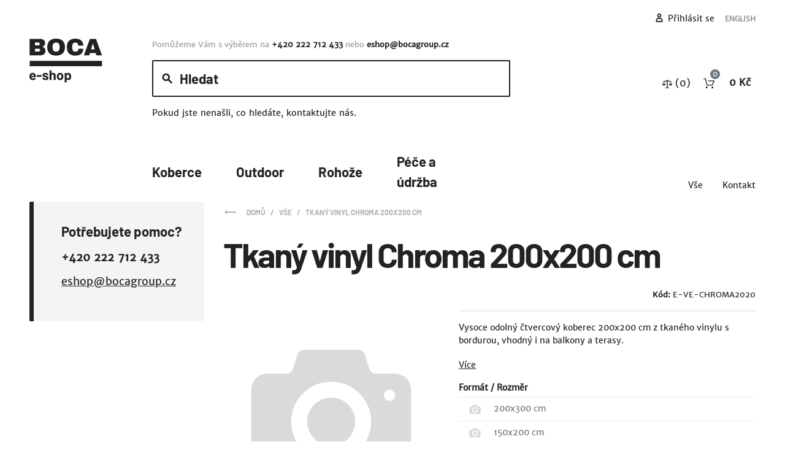

--- FILE ---
content_type: text/html; charset=utf-8
request_url: https://eshop.bocagroup.cz/produkt/tkany-vinyl-chroma-200x200-cm
body_size: 69744
content:
<!doctype html>
<html data-n-head-ssr lang="cs" data-n-head="%7B%22lang%22:%7B%22ssr%22:%22cs%22%7D%7D">
  <head itemscope="" itemtype="http://schema.org/WebSite" data-n-head="%7B%22itemscope%22:%7B%22ssr%22:%22%22%7D,%22itemtype%22:%7B%22ssr%22:%22http://schema.org/WebSite%22%7D%7D">
    <title>Tkaný vinyl Chroma 200x200 cm - BOCA eshop</title><meta data-n-head="ssr" charset="utf-8"><meta data-n-head="ssr" name="viewport" content="width=device-width, initial-scale=1"><meta data-n-head="ssr" data-hid="description" name="description" content="Vysoce odolný čtvercový koberec 200x200 cm z tkaného vinylu s bordurou, vhodný i na balkony a terasy."><meta data-n-head="ssr" data-hid="keywords" name="keywords" content=""><meta data-n-head="ssr" property="og:description" content="Vysoce odolný čtvercový koberec 200x200 cm z tkaného vinylu s bordurou, vhodný i na balkony a terasy."><meta data-n-head="ssr" property="og:image" content=""><meta data-n-head="ssr" property="og:site_name" content="BOCA e-shop"><meta data-n-head="ssr" property="og:title" content="Tkaný vinyl Chroma 200x200 cm - BOCA eshop"><meta data-n-head="ssr" property="og:type" content="product"><meta data-n-head="ssr" property="og:url" content="https://eshop.bocagroup.cz/tkany-vinyl-chroma-200x200-cm"><meta data-n-head="ssr" itemprop="url" content="https://eshop.bocagroup.cz"><meta data-n-head="ssr" itemprop="name" content="BOCA eshop"><link data-n-head="ssr" href="https://www.bepositive.cz/bocagroup/css/ccb/cc_bepositive_common.css" rel="stylesheet" type="text/css"><link data-n-head="ssr" href="https://www.bepositive.cz/bocagroup/css/ccb/cc_bepositive_bottom_bar.css" rel="stylesheet" type="text/css"><link data-n-head="ssr" rel="preload" href="/fonts/Barlow-Bold.ttf" as="font" crossorigin="anonymous"><link data-n-head="ssr" rel="preload" href="/fonts/MerriweatherSans-Regular.ttf" as="font" crossorigin="anonymous"><link data-n-head="ssr" rel="preload" href="/fonts/MerriweatherSans-Italic.ttf" as="font" crossorigin="anonymous"><link data-n-head="ssr" rel="icon" type="image/x-icon" href="/favicon.ico"><link data-n-head="ssr" rel="canonical" href="https://eshop.bocagroup.cz/produkt/tkany-vinyl-chroma-200x200-cm"><link data-n-head="ssr" rel="alternate" hreflang="cs" href="https://eshop.bocagroup.cz/produkt/tkany-vinyl-chroma-200x200-cm"><link data-n-head="ssr" rel="alternate" hreflang="en" href="https://eshop.bocagroup.cz/product/tkany-vinyl-chroma-200x200-cm"><script data-n-head="ssr" src="https://code.jquery.com/jquery-3.6.3.min.js"></script><script data-n-head="ssr" src="https://www.googletagmanager.com/gtm.js?id=GTM-MS6TSRN" async></script><link rel="modulepreload" href="/_nuxt/runtime.dbf7fd2.js" as="script"><link rel="modulepreload" href="/_nuxt/commons.app.94ae880.js" as="script"><link rel="modulepreload" href="/_nuxt/vendors.app.471be23.js" as="script"><link rel="modulepreload" href="/_nuxt/app.cc48424.js" as="script"><link rel="modulepreload" href="/_nuxt/sites/eshop/pages/product/[_]slug.1002aeb.js" as="script"><style data-vue-ssr-id="0296ca33:0 31f7fb8b:0 007f59d4:0 2bd397f2:0 78c53be4:0 4c045867:0 a1d515e8:0 046ba87f:0 30620492:0 1ac1d2c4:0 cb49a1b2:0 b81a1928:0 e0f199dc:0 7aaea9de:0 898c07ec:0 2915f324:0 986b2f1c:0 1ddaa53c:0 32212188:0 55f26fe4:0 c283e484:0 70280338:0 4a88bf9d:0 81808df6:0 7413170b:0 9a42d800:0 efd1d302:0 ad78f974:0 3011ad8f:0 171c9748:0 f9d2de3c:0 2c141c9e:0 58c1e2d7:0 5e4e8cde:0 ea1ac24a:0 f76e9dd2:0 7be73e60:0 49dd1822:0 199b03a8:0 4ab56c52:0 671e55e6:0">@font-face{font-display:swap;font-family:Merriweather Sans;font-style:normal;font-weight:400;src:url(/fonts/MerriweatherSans-Regular.ttf)}@font-face{font-display:swap;font-family:Merriweather Sans;font-style:italic;font-weight:400;src:url(/fonts/MerriweatherSans-Italic.ttf)}@font-face{font-display:swap;font-family:Barlow;font-style:normal;font-weight:400;src:url(/fonts/Barlow-Regular.ttf)}@font-face{font-display:swap;font-family:Barlow;font-style:normal;font-weight:700;src:url(/fonts/Barlow-Bold.ttf)}
/*!
 * Bootstrap v4.2.1 (https://getbootstrap.com/)
 * Copyright 2011-2018 The Bootstrap Authors
 * Copyright 2011-2018 Twitter, Inc.
 * Licensed under MIT (https://github.com/twbs/bootstrap/blob/master/LICENSE)
 */*,:after,:before{box-sizing:border-box}html{font-family:sans-serif;line-height:1.15;-webkit-tap-highlight-color:rgba(34,34,34,0);-webkit-text-size-adjust:100%}article,aside,figcaption,figure,footer,header,hgroup,main,nav,section{display:block}body{background-color:#fff;color:#222;font-family:Merriweather Sans,sans-serif;font-size:1rem;font-weight:400;line-height:1.5;margin:0;text-align:left}[tabindex="-1"]:focus:not(.focus-visible),[tabindex="-1"]:focus:not(:focus-visible){outline:0!important}hr{box-sizing:content-box;height:0;overflow:visible}h1,h2,h3,h4,h5,h6{margin-bottom:.5rem;margin-top:0}p{margin-bottom:1rem;margin-top:0}abbr[data-original-title],abbr[title]{border-bottom:0;cursor:help;text-decoration:underline;-webkit-text-decoration:underline dotted;text-decoration:underline dotted;-webkit-text-decoration-skip-ink:none;text-decoration-skip-ink:none}address{font-style:normal;line-height:inherit}address,dl,ol,ul{margin-bottom:1rem}dl,ol,ul{margin-top:0}ol ol,ol ul,ul ol,ul ul{margin-bottom:0}dt{font-weight:700}dd{margin-bottom:.5rem;margin-left:0}blockquote{margin:0 0 1rem}b,strong{font-weight:bolder}small{font-size:80%}sub,sup{font-size:75%;line-height:0;position:relative;vertical-align:baseline}sub{bottom:-.25em}sup{top:-.5em}a{background-color:transparent;color:#222}a,a:hover{text-decoration:none}a:hover{color:#000}a:not([href]),a:not([href]):hover{color:inherit;text-decoration:none}code,kbd,pre,samp{font-family:SFMono-Regular,Menlo,Monaco,Consolas,Liberation Mono,Courier New,monospace;font-size:1em}pre{margin-bottom:1rem;margin-top:0;overflow:auto;-ms-overflow-style:scrollbar}figure{margin:0 0 1rem}img{border-style:none}img,svg{vertical-align:middle}svg{overflow:hidden}table{border-collapse:collapse}caption{caption-side:bottom;color:#6c757d;padding-bottom:.75rem;padding-top:.75rem;text-align:left}th{text-align:inherit}label{display:inline-block;margin-bottom:.5rem}button{border-radius:0}button:focus{outline:1px dotted;outline:5px auto -webkit-focus-ring-color}button,input,optgroup,select,textarea{font-family:inherit;font-size:inherit;line-height:inherit;margin:0}button,input{overflow:visible}button,select{text-transform:none}[role=button]{cursor:pointer}select{word-wrap:normal}[type=button],[type=reset],[type=submit],button{-webkit-appearance:button}[type=button]:not(:disabled),[type=reset]:not(:disabled),[type=submit]:not(:disabled),button:not(:disabled){cursor:pointer}[type=button]::-moz-focus-inner,[type=reset]::-moz-focus-inner,[type=submit]::-moz-focus-inner,button::-moz-focus-inner{border-style:none;padding:0}input[type=checkbox],input[type=radio]{box-sizing:border-box;padding:0}textarea{overflow:auto;resize:vertical}fieldset{border:0;margin:0;min-width:0;padding:0}legend{color:inherit;display:block;font-size:1.5rem;line-height:inherit;margin-bottom:.5rem;max-width:100%;padding:0;white-space:normal;width:100%}progress{vertical-align:baseline}[type=number]::-webkit-inner-spin-button,[type=number]::-webkit-outer-spin-button{height:auto}[type=search]{-webkit-appearance:none;outline-offset:-2px}[type=search]::-webkit-search-decoration{-webkit-appearance:none}::-webkit-file-upload-button{-webkit-appearance:button;font:inherit}output{display:inline-block}summary{cursor:pointer;display:list-item}template{display:none}[hidden]{display:none!important}.container{margin-left:auto;margin-right:auto;padding-left:.5rem;padding-right:.5rem;width:100%}@media (min-width:480px){.container{max-width:450px}}@media (min-width:768px){.container{max-width:720px}}@media (min-width:1024px){.container{max-width:1000px}}@media (min-width:1279px){.container{max-width:1200px}}@media (min-width:1480px){.container{max-width:1440px}}.container-fluid,.container-lg,.container-md,.container-sm,.container-xl,.container-xxl{margin-left:auto;margin-right:auto;padding-left:.5rem;padding-right:.5rem;width:100%}@media (min-width:480px){.container,.container-sm{max-width:450px}}@media (min-width:768px){.container,.container-md,.container-sm{max-width:720px}}@media (min-width:1024px){.container,.container-lg,.container-md,.container-sm{max-width:1000px}}@media (min-width:1279px){.container,.container-lg,.container-md,.container-sm,.container-xl{max-width:1200px}}@media (min-width:1480px){.container,.container-lg,.container-md,.container-sm,.container-xl,.container-xxl{max-width:1440px}}.row{display:flex;flex-wrap:wrap;margin-left:-.5rem;margin-right:-.5rem}.no-gutters{margin-left:0;margin-right:0}.no-gutters>.col,.no-gutters>[class*=col-]{padding-left:0;padding-right:0}.col,.col-1,.col-2,.col-3,.col-4,.col-5,.col-6,.col-7,.col-8,.col-9,.col-10,.col-11,.col-12,.col-13,.col-14,.col-15,.col-16,.col-17,.col-18,.col-19,.col-20,.col-21,.col-22,.col-23,.col-24,.col-auto,.col-lg,.col-lg-1,.col-lg-2,.col-lg-3,.col-lg-4,.col-lg-5,.col-lg-6,.col-lg-7,.col-lg-8,.col-lg-9,.col-lg-10,.col-lg-11,.col-lg-12,.col-lg-13,.col-lg-14,.col-lg-15,.col-lg-16,.col-lg-17,.col-lg-18,.col-lg-19,.col-lg-20,.col-lg-21,.col-lg-22,.col-lg-23,.col-lg-24,.col-lg-auto,.col-md,.col-md-1,.col-md-2,.col-md-3,.col-md-4,.col-md-5,.col-md-6,.col-md-7,.col-md-8,.col-md-9,.col-md-10,.col-md-11,.col-md-12,.col-md-13,.col-md-14,.col-md-15,.col-md-16,.col-md-17,.col-md-18,.col-md-19,.col-md-20,.col-md-21,.col-md-22,.col-md-23,.col-md-24,.col-md-auto,.col-sm,.col-sm-1,.col-sm-2,.col-sm-3,.col-sm-4,.col-sm-5,.col-sm-6,.col-sm-7,.col-sm-8,.col-sm-9,.col-sm-10,.col-sm-11,.col-sm-12,.col-sm-13,.col-sm-14,.col-sm-15,.col-sm-16,.col-sm-17,.col-sm-18,.col-sm-19,.col-sm-20,.col-sm-21,.col-sm-22,.col-sm-23,.col-sm-24,.col-sm-auto,.col-xl,.col-xl-1,.col-xl-2,.col-xl-3,.col-xl-4,.col-xl-5,.col-xl-6,.col-xl-7,.col-xl-8,.col-xl-9,.col-xl-10,.col-xl-11,.col-xl-12,.col-xl-13,.col-xl-14,.col-xl-15,.col-xl-16,.col-xl-17,.col-xl-18,.col-xl-19,.col-xl-20,.col-xl-21,.col-xl-22,.col-xl-23,.col-xl-24,.col-xl-auto,.col-xxl,.col-xxl-1,.col-xxl-2,.col-xxl-3,.col-xxl-4,.col-xxl-5,.col-xxl-6,.col-xxl-7,.col-xxl-8,.col-xxl-9,.col-xxl-10,.col-xxl-11,.col-xxl-12,.col-xxl-13,.col-xxl-14,.col-xxl-15,.col-xxl-16,.col-xxl-17,.col-xxl-18,.col-xxl-19,.col-xxl-20,.col-xxl-21,.col-xxl-22,.col-xxl-23,.col-xxl-24,.col-xxl-auto{padding-left:.5rem;padding-right:.5rem;position:relative;width:100%}.col{flex-basis:0;flex-grow:1;max-width:100%;min-width:0}.row-cols-1>*{flex:0 0 100%;max-width:100%}.row-cols-2>*{flex:0 0 50%;max-width:50%}.row-cols-3>*{flex:0 0 33.33333%;max-width:33.33333%}.row-cols-4>*{flex:0 0 25%;max-width:25%}.row-cols-5>*{flex:0 0 20%;max-width:20%}.row-cols-6>*{flex:0 0 16.66667%;max-width:16.66667%}.col-auto{flex:0 0 auto;max-width:100%;width:auto}.col-1{flex:0 0 4.16667%;max-width:4.16667%}.col-2{flex:0 0 8.33333%;max-width:8.33333%}.col-3{flex:0 0 12.5%;max-width:12.5%}.col-4{flex:0 0 16.66667%;max-width:16.66667%}.col-5{flex:0 0 20.83333%;max-width:20.83333%}.col-6{flex:0 0 25%;max-width:25%}.col-7{flex:0 0 29.16667%;max-width:29.16667%}.col-8{flex:0 0 33.33333%;max-width:33.33333%}.col-9{flex:0 0 37.5%;max-width:37.5%}.col-10{flex:0 0 41.66667%;max-width:41.66667%}.col-11{flex:0 0 45.83333%;max-width:45.83333%}.col-12{flex:0 0 50%;max-width:50%}.col-13{flex:0 0 54.16667%;max-width:54.16667%}.col-14{flex:0 0 58.33333%;max-width:58.33333%}.col-15{flex:0 0 62.5%;max-width:62.5%}.col-16{flex:0 0 66.66667%;max-width:66.66667%}.col-17{flex:0 0 70.83333%;max-width:70.83333%}.col-18{flex:0 0 75%;max-width:75%}.col-19{flex:0 0 79.16667%;max-width:79.16667%}.col-20{flex:0 0 83.33333%;max-width:83.33333%}.col-21{flex:0 0 87.5%;max-width:87.5%}.col-22{flex:0 0 91.66667%;max-width:91.66667%}.col-23{flex:0 0 95.83333%;max-width:95.83333%}.col-24{flex:0 0 100%;max-width:100%}.order-first{order:-1}.order-last{order:25}.order-0{order:0}.order-1{order:1}.order-2{order:2}.order-3{order:3}.order-4{order:4}.order-5{order:5}.order-6{order:6}.order-7{order:7}.order-8{order:8}.order-9{order:9}.order-10{order:10}.order-11{order:11}.order-12{order:12}.order-13{order:13}.order-14{order:14}.order-15{order:15}.order-16{order:16}.order-17{order:17}.order-18{order:18}.order-19{order:19}.order-20{order:20}.order-21{order:21}.order-22{order:22}.order-23{order:23}.order-24{order:24}.offset-1{margin-left:4.16667%}.offset-2{margin-left:8.33333%}.offset-3{margin-left:12.5%}.offset-4{margin-left:16.66667%}.offset-5{margin-left:20.83333%}.offset-6{margin-left:25%}.offset-7{margin-left:29.16667%}.offset-8{margin-left:33.33333%}.offset-9{margin-left:37.5%}.offset-10{margin-left:41.66667%}.offset-11{margin-left:45.83333%}.offset-12{margin-left:50%}.offset-13{margin-left:54.16667%}.offset-14{margin-left:58.33333%}.offset-15{margin-left:62.5%}.offset-16{margin-left:66.66667%}.offset-17{margin-left:70.83333%}.offset-18{margin-left:75%}.offset-19{margin-left:79.16667%}.offset-20{margin-left:83.33333%}.offset-21{margin-left:87.5%}.offset-22{margin-left:91.66667%}.offset-23{margin-left:95.83333%}@media (min-width:480px){.col-sm{flex-basis:0;flex-grow:1;max-width:100%;min-width:0}.row-cols-sm-1>*{flex:0 0 100%;max-width:100%}.row-cols-sm-2>*{flex:0 0 50%;max-width:50%}.row-cols-sm-3>*{flex:0 0 33.33333%;max-width:33.33333%}.row-cols-sm-4>*{flex:0 0 25%;max-width:25%}.row-cols-sm-5>*{flex:0 0 20%;max-width:20%}.row-cols-sm-6>*{flex:0 0 16.66667%;max-width:16.66667%}.col-sm-auto{flex:0 0 auto;max-width:100%;width:auto}.col-sm-1{flex:0 0 4.16667%;max-width:4.16667%}.col-sm-2{flex:0 0 8.33333%;max-width:8.33333%}.col-sm-3{flex:0 0 12.5%;max-width:12.5%}.col-sm-4{flex:0 0 16.66667%;max-width:16.66667%}.col-sm-5{flex:0 0 20.83333%;max-width:20.83333%}.col-sm-6{flex:0 0 25%;max-width:25%}.col-sm-7{flex:0 0 29.16667%;max-width:29.16667%}.col-sm-8{flex:0 0 33.33333%;max-width:33.33333%}.col-sm-9{flex:0 0 37.5%;max-width:37.5%}.col-sm-10{flex:0 0 41.66667%;max-width:41.66667%}.col-sm-11{flex:0 0 45.83333%;max-width:45.83333%}.col-sm-12{flex:0 0 50%;max-width:50%}.col-sm-13{flex:0 0 54.16667%;max-width:54.16667%}.col-sm-14{flex:0 0 58.33333%;max-width:58.33333%}.col-sm-15{flex:0 0 62.5%;max-width:62.5%}.col-sm-16{flex:0 0 66.66667%;max-width:66.66667%}.col-sm-17{flex:0 0 70.83333%;max-width:70.83333%}.col-sm-18{flex:0 0 75%;max-width:75%}.col-sm-19{flex:0 0 79.16667%;max-width:79.16667%}.col-sm-20{flex:0 0 83.33333%;max-width:83.33333%}.col-sm-21{flex:0 0 87.5%;max-width:87.5%}.col-sm-22{flex:0 0 91.66667%;max-width:91.66667%}.col-sm-23{flex:0 0 95.83333%;max-width:95.83333%}.col-sm-24{flex:0 0 100%;max-width:100%}.order-sm-first{order:-1}.order-sm-last{order:25}.order-sm-0{order:0}.order-sm-1{order:1}.order-sm-2{order:2}.order-sm-3{order:3}.order-sm-4{order:4}.order-sm-5{order:5}.order-sm-6{order:6}.order-sm-7{order:7}.order-sm-8{order:8}.order-sm-9{order:9}.order-sm-10{order:10}.order-sm-11{order:11}.order-sm-12{order:12}.order-sm-13{order:13}.order-sm-14{order:14}.order-sm-15{order:15}.order-sm-16{order:16}.order-sm-17{order:17}.order-sm-18{order:18}.order-sm-19{order:19}.order-sm-20{order:20}.order-sm-21{order:21}.order-sm-22{order:22}.order-sm-23{order:23}.order-sm-24{order:24}.offset-sm-0{margin-left:0}.offset-sm-1{margin-left:4.16667%}.offset-sm-2{margin-left:8.33333%}.offset-sm-3{margin-left:12.5%}.offset-sm-4{margin-left:16.66667%}.offset-sm-5{margin-left:20.83333%}.offset-sm-6{margin-left:25%}.offset-sm-7{margin-left:29.16667%}.offset-sm-8{margin-left:33.33333%}.offset-sm-9{margin-left:37.5%}.offset-sm-10{margin-left:41.66667%}.offset-sm-11{margin-left:45.83333%}.offset-sm-12{margin-left:50%}.offset-sm-13{margin-left:54.16667%}.offset-sm-14{margin-left:58.33333%}.offset-sm-15{margin-left:62.5%}.offset-sm-16{margin-left:66.66667%}.offset-sm-17{margin-left:70.83333%}.offset-sm-18{margin-left:75%}.offset-sm-19{margin-left:79.16667%}.offset-sm-20{margin-left:83.33333%}.offset-sm-21{margin-left:87.5%}.offset-sm-22{margin-left:91.66667%}.offset-sm-23{margin-left:95.83333%}}@media (min-width:768px){.col-md{flex-basis:0;flex-grow:1;max-width:100%;min-width:0}.row-cols-md-1>*{flex:0 0 100%;max-width:100%}.row-cols-md-2>*{flex:0 0 50%;max-width:50%}.row-cols-md-3>*{flex:0 0 33.33333%;max-width:33.33333%}.row-cols-md-4>*{flex:0 0 25%;max-width:25%}.row-cols-md-5>*{flex:0 0 20%;max-width:20%}.row-cols-md-6>*{flex:0 0 16.66667%;max-width:16.66667%}.col-md-auto{flex:0 0 auto;max-width:100%;width:auto}.col-md-1{flex:0 0 4.16667%;max-width:4.16667%}.col-md-2{flex:0 0 8.33333%;max-width:8.33333%}.col-md-3{flex:0 0 12.5%;max-width:12.5%}.col-md-4{flex:0 0 16.66667%;max-width:16.66667%}.col-md-5{flex:0 0 20.83333%;max-width:20.83333%}.col-md-6{flex:0 0 25%;max-width:25%}.col-md-7{flex:0 0 29.16667%;max-width:29.16667%}.col-md-8{flex:0 0 33.33333%;max-width:33.33333%}.col-md-9{flex:0 0 37.5%;max-width:37.5%}.col-md-10{flex:0 0 41.66667%;max-width:41.66667%}.col-md-11{flex:0 0 45.83333%;max-width:45.83333%}.col-md-12{flex:0 0 50%;max-width:50%}.col-md-13{flex:0 0 54.16667%;max-width:54.16667%}.col-md-14{flex:0 0 58.33333%;max-width:58.33333%}.col-md-15{flex:0 0 62.5%;max-width:62.5%}.col-md-16{flex:0 0 66.66667%;max-width:66.66667%}.col-md-17{flex:0 0 70.83333%;max-width:70.83333%}.col-md-18{flex:0 0 75%;max-width:75%}.col-md-19{flex:0 0 79.16667%;max-width:79.16667%}.col-md-20{flex:0 0 83.33333%;max-width:83.33333%}.col-md-21{flex:0 0 87.5%;max-width:87.5%}.col-md-22{flex:0 0 91.66667%;max-width:91.66667%}.col-md-23{flex:0 0 95.83333%;max-width:95.83333%}.col-md-24{flex:0 0 100%;max-width:100%}.order-md-first{order:-1}.order-md-last{order:25}.order-md-0{order:0}.order-md-1{order:1}.order-md-2{order:2}.order-md-3{order:3}.order-md-4{order:4}.order-md-5{order:5}.order-md-6{order:6}.order-md-7{order:7}.order-md-8{order:8}.order-md-9{order:9}.order-md-10{order:10}.order-md-11{order:11}.order-md-12{order:12}.order-md-13{order:13}.order-md-14{order:14}.order-md-15{order:15}.order-md-16{order:16}.order-md-17{order:17}.order-md-18{order:18}.order-md-19{order:19}.order-md-20{order:20}.order-md-21{order:21}.order-md-22{order:22}.order-md-23{order:23}.order-md-24{order:24}.offset-md-0{margin-left:0}.offset-md-1{margin-left:4.16667%}.offset-md-2{margin-left:8.33333%}.offset-md-3{margin-left:12.5%}.offset-md-4{margin-left:16.66667%}.offset-md-5{margin-left:20.83333%}.offset-md-6{margin-left:25%}.offset-md-7{margin-left:29.16667%}.offset-md-8{margin-left:33.33333%}.offset-md-9{margin-left:37.5%}.offset-md-10{margin-left:41.66667%}.offset-md-11{margin-left:45.83333%}.offset-md-12{margin-left:50%}.offset-md-13{margin-left:54.16667%}.offset-md-14{margin-left:58.33333%}.offset-md-15{margin-left:62.5%}.offset-md-16{margin-left:66.66667%}.offset-md-17{margin-left:70.83333%}.offset-md-18{margin-left:75%}.offset-md-19{margin-left:79.16667%}.offset-md-20{margin-left:83.33333%}.offset-md-21{margin-left:87.5%}.offset-md-22{margin-left:91.66667%}.offset-md-23{margin-left:95.83333%}}@media (min-width:1024px){.col-lg{flex-basis:0;flex-grow:1;max-width:100%;min-width:0}.row-cols-lg-1>*{flex:0 0 100%;max-width:100%}.row-cols-lg-2>*{flex:0 0 50%;max-width:50%}.row-cols-lg-3>*{flex:0 0 33.33333%;max-width:33.33333%}.row-cols-lg-4>*{flex:0 0 25%;max-width:25%}.row-cols-lg-5>*{flex:0 0 20%;max-width:20%}.row-cols-lg-6>*{flex:0 0 16.66667%;max-width:16.66667%}.col-lg-auto{flex:0 0 auto;max-width:100%;width:auto}.col-lg-1{flex:0 0 4.16667%;max-width:4.16667%}.col-lg-2{flex:0 0 8.33333%;max-width:8.33333%}.col-lg-3{flex:0 0 12.5%;max-width:12.5%}.col-lg-4{flex:0 0 16.66667%;max-width:16.66667%}.col-lg-5{flex:0 0 20.83333%;max-width:20.83333%}.col-lg-6{flex:0 0 25%;max-width:25%}.col-lg-7{flex:0 0 29.16667%;max-width:29.16667%}.col-lg-8{flex:0 0 33.33333%;max-width:33.33333%}.col-lg-9{flex:0 0 37.5%;max-width:37.5%}.col-lg-10{flex:0 0 41.66667%;max-width:41.66667%}.col-lg-11{flex:0 0 45.83333%;max-width:45.83333%}.col-lg-12{flex:0 0 50%;max-width:50%}.col-lg-13{flex:0 0 54.16667%;max-width:54.16667%}.col-lg-14{flex:0 0 58.33333%;max-width:58.33333%}.col-lg-15{flex:0 0 62.5%;max-width:62.5%}.col-lg-16{flex:0 0 66.66667%;max-width:66.66667%}.col-lg-17{flex:0 0 70.83333%;max-width:70.83333%}.col-lg-18{flex:0 0 75%;max-width:75%}.col-lg-19{flex:0 0 79.16667%;max-width:79.16667%}.col-lg-20{flex:0 0 83.33333%;max-width:83.33333%}.col-lg-21{flex:0 0 87.5%;max-width:87.5%}.col-lg-22{flex:0 0 91.66667%;max-width:91.66667%}.col-lg-23{flex:0 0 95.83333%;max-width:95.83333%}.col-lg-24{flex:0 0 100%;max-width:100%}.order-lg-first{order:-1}.order-lg-last{order:25}.order-lg-0{order:0}.order-lg-1{order:1}.order-lg-2{order:2}.order-lg-3{order:3}.order-lg-4{order:4}.order-lg-5{order:5}.order-lg-6{order:6}.order-lg-7{order:7}.order-lg-8{order:8}.order-lg-9{order:9}.order-lg-10{order:10}.order-lg-11{order:11}.order-lg-12{order:12}.order-lg-13{order:13}.order-lg-14{order:14}.order-lg-15{order:15}.order-lg-16{order:16}.order-lg-17{order:17}.order-lg-18{order:18}.order-lg-19{order:19}.order-lg-20{order:20}.order-lg-21{order:21}.order-lg-22{order:22}.order-lg-23{order:23}.order-lg-24{order:24}.offset-lg-0{margin-left:0}.offset-lg-1{margin-left:4.16667%}.offset-lg-2{margin-left:8.33333%}.offset-lg-3{margin-left:12.5%}.offset-lg-4{margin-left:16.66667%}.offset-lg-5{margin-left:20.83333%}.offset-lg-6{margin-left:25%}.offset-lg-7{margin-left:29.16667%}.offset-lg-8{margin-left:33.33333%}.offset-lg-9{margin-left:37.5%}.offset-lg-10{margin-left:41.66667%}.offset-lg-11{margin-left:45.83333%}.offset-lg-12{margin-left:50%}.offset-lg-13{margin-left:54.16667%}.offset-lg-14{margin-left:58.33333%}.offset-lg-15{margin-left:62.5%}.offset-lg-16{margin-left:66.66667%}.offset-lg-17{margin-left:70.83333%}.offset-lg-18{margin-left:75%}.offset-lg-19{margin-left:79.16667%}.offset-lg-20{margin-left:83.33333%}.offset-lg-21{margin-left:87.5%}.offset-lg-22{margin-left:91.66667%}.offset-lg-23{margin-left:95.83333%}}@media (min-width:1279px){.col-xl{flex-basis:0;flex-grow:1;max-width:100%;min-width:0}.row-cols-xl-1>*{flex:0 0 100%;max-width:100%}.row-cols-xl-2>*{flex:0 0 50%;max-width:50%}.row-cols-xl-3>*{flex:0 0 33.33333%;max-width:33.33333%}.row-cols-xl-4>*{flex:0 0 25%;max-width:25%}.row-cols-xl-5>*{flex:0 0 20%;max-width:20%}.row-cols-xl-6>*{flex:0 0 16.66667%;max-width:16.66667%}.col-xl-auto{flex:0 0 auto;max-width:100%;width:auto}.col-xl-1{flex:0 0 4.16667%;max-width:4.16667%}.col-xl-2{flex:0 0 8.33333%;max-width:8.33333%}.col-xl-3{flex:0 0 12.5%;max-width:12.5%}.col-xl-4{flex:0 0 16.66667%;max-width:16.66667%}.col-xl-5{flex:0 0 20.83333%;max-width:20.83333%}.col-xl-6{flex:0 0 25%;max-width:25%}.col-xl-7{flex:0 0 29.16667%;max-width:29.16667%}.col-xl-8{flex:0 0 33.33333%;max-width:33.33333%}.col-xl-9{flex:0 0 37.5%;max-width:37.5%}.col-xl-10{flex:0 0 41.66667%;max-width:41.66667%}.col-xl-11{flex:0 0 45.83333%;max-width:45.83333%}.col-xl-12{flex:0 0 50%;max-width:50%}.col-xl-13{flex:0 0 54.16667%;max-width:54.16667%}.col-xl-14{flex:0 0 58.33333%;max-width:58.33333%}.col-xl-15{flex:0 0 62.5%;max-width:62.5%}.col-xl-16{flex:0 0 66.66667%;max-width:66.66667%}.col-xl-17{flex:0 0 70.83333%;max-width:70.83333%}.col-xl-18{flex:0 0 75%;max-width:75%}.col-xl-19{flex:0 0 79.16667%;max-width:79.16667%}.col-xl-20{flex:0 0 83.33333%;max-width:83.33333%}.col-xl-21{flex:0 0 87.5%;max-width:87.5%}.col-xl-22{flex:0 0 91.66667%;max-width:91.66667%}.col-xl-23{flex:0 0 95.83333%;max-width:95.83333%}.col-xl-24{flex:0 0 100%;max-width:100%}.order-xl-first{order:-1}.order-xl-last{order:25}.order-xl-0{order:0}.order-xl-1{order:1}.order-xl-2{order:2}.order-xl-3{order:3}.order-xl-4{order:4}.order-xl-5{order:5}.order-xl-6{order:6}.order-xl-7{order:7}.order-xl-8{order:8}.order-xl-9{order:9}.order-xl-10{order:10}.order-xl-11{order:11}.order-xl-12{order:12}.order-xl-13{order:13}.order-xl-14{order:14}.order-xl-15{order:15}.order-xl-16{order:16}.order-xl-17{order:17}.order-xl-18{order:18}.order-xl-19{order:19}.order-xl-20{order:20}.order-xl-21{order:21}.order-xl-22{order:22}.order-xl-23{order:23}.order-xl-24{order:24}.offset-xl-0{margin-left:0}.offset-xl-1{margin-left:4.16667%}.offset-xl-2{margin-left:8.33333%}.offset-xl-3{margin-left:12.5%}.offset-xl-4{margin-left:16.66667%}.offset-xl-5{margin-left:20.83333%}.offset-xl-6{margin-left:25%}.offset-xl-7{margin-left:29.16667%}.offset-xl-8{margin-left:33.33333%}.offset-xl-9{margin-left:37.5%}.offset-xl-10{margin-left:41.66667%}.offset-xl-11{margin-left:45.83333%}.offset-xl-12{margin-left:50%}.offset-xl-13{margin-left:54.16667%}.offset-xl-14{margin-left:58.33333%}.offset-xl-15{margin-left:62.5%}.offset-xl-16{margin-left:66.66667%}.offset-xl-17{margin-left:70.83333%}.offset-xl-18{margin-left:75%}.offset-xl-19{margin-left:79.16667%}.offset-xl-20{margin-left:83.33333%}.offset-xl-21{margin-left:87.5%}.offset-xl-22{margin-left:91.66667%}.offset-xl-23{margin-left:95.83333%}}@media (min-width:1480px){.col-xxl{flex-basis:0;flex-grow:1;max-width:100%;min-width:0}.row-cols-xxl-1>*{flex:0 0 100%;max-width:100%}.row-cols-xxl-2>*{flex:0 0 50%;max-width:50%}.row-cols-xxl-3>*{flex:0 0 33.33333%;max-width:33.33333%}.row-cols-xxl-4>*{flex:0 0 25%;max-width:25%}.row-cols-xxl-5>*{flex:0 0 20%;max-width:20%}.row-cols-xxl-6>*{flex:0 0 16.66667%;max-width:16.66667%}.col-xxl-auto{flex:0 0 auto;max-width:100%;width:auto}.col-xxl-1{flex:0 0 4.16667%;max-width:4.16667%}.col-xxl-2{flex:0 0 8.33333%;max-width:8.33333%}.col-xxl-3{flex:0 0 12.5%;max-width:12.5%}.col-xxl-4{flex:0 0 16.66667%;max-width:16.66667%}.col-xxl-5{flex:0 0 20.83333%;max-width:20.83333%}.col-xxl-6{flex:0 0 25%;max-width:25%}.col-xxl-7{flex:0 0 29.16667%;max-width:29.16667%}.col-xxl-8{flex:0 0 33.33333%;max-width:33.33333%}.col-xxl-9{flex:0 0 37.5%;max-width:37.5%}.col-xxl-10{flex:0 0 41.66667%;max-width:41.66667%}.col-xxl-11{flex:0 0 45.83333%;max-width:45.83333%}.col-xxl-12{flex:0 0 50%;max-width:50%}.col-xxl-13{flex:0 0 54.16667%;max-width:54.16667%}.col-xxl-14{flex:0 0 58.33333%;max-width:58.33333%}.col-xxl-15{flex:0 0 62.5%;max-width:62.5%}.col-xxl-16{flex:0 0 66.66667%;max-width:66.66667%}.col-xxl-17{flex:0 0 70.83333%;max-width:70.83333%}.col-xxl-18{flex:0 0 75%;max-width:75%}.col-xxl-19{flex:0 0 79.16667%;max-width:79.16667%}.col-xxl-20{flex:0 0 83.33333%;max-width:83.33333%}.col-xxl-21{flex:0 0 87.5%;max-width:87.5%}.col-xxl-22{flex:0 0 91.66667%;max-width:91.66667%}.col-xxl-23{flex:0 0 95.83333%;max-width:95.83333%}.col-xxl-24{flex:0 0 100%;max-width:100%}.order-xxl-first{order:-1}.order-xxl-last{order:25}.order-xxl-0{order:0}.order-xxl-1{order:1}.order-xxl-2{order:2}.order-xxl-3{order:3}.order-xxl-4{order:4}.order-xxl-5{order:5}.order-xxl-6{order:6}.order-xxl-7{order:7}.order-xxl-8{order:8}.order-xxl-9{order:9}.order-xxl-10{order:10}.order-xxl-11{order:11}.order-xxl-12{order:12}.order-xxl-13{order:13}.order-xxl-14{order:14}.order-xxl-15{order:15}.order-xxl-16{order:16}.order-xxl-17{order:17}.order-xxl-18{order:18}.order-xxl-19{order:19}.order-xxl-20{order:20}.order-xxl-21{order:21}.order-xxl-22{order:22}.order-xxl-23{order:23}.order-xxl-24{order:24}.offset-xxl-0{margin-left:0}.offset-xxl-1{margin-left:4.16667%}.offset-xxl-2{margin-left:8.33333%}.offset-xxl-3{margin-left:12.5%}.offset-xxl-4{margin-left:16.66667%}.offset-xxl-5{margin-left:20.83333%}.offset-xxl-6{margin-left:25%}.offset-xxl-7{margin-left:29.16667%}.offset-xxl-8{margin-left:33.33333%}.offset-xxl-9{margin-left:37.5%}.offset-xxl-10{margin-left:41.66667%}.offset-xxl-11{margin-left:45.83333%}.offset-xxl-12{margin-left:50%}.offset-xxl-13{margin-left:54.16667%}.offset-xxl-14{margin-left:58.33333%}.offset-xxl-15{margin-left:62.5%}.offset-xxl-16{margin-left:66.66667%}.offset-xxl-17{margin-left:70.83333%}.offset-xxl-18{margin-left:75%}.offset-xxl-19{margin-left:79.16667%}.offset-xxl-20{margin-left:83.33333%}.offset-xxl-21{margin-left:87.5%}.offset-xxl-22{margin-left:91.66667%}.offset-xxl-23{margin-left:95.83333%}}.form-control{background-clip:padding-box;background-color:#fff;border:1px solid #222;border-radius:.125rem;color:#58585b;display:block;font-size:1rem;font-weight:400;height:2.5rem;line-height:1.5;padding:.5rem .75rem;transition:border-color .15s ease-in-out,box-shadow .15s ease-in-out;width:100%}@media (prefers-reduced-motion:reduce){.form-control{transition:none}}.form-control::-ms-expand{background-color:transparent;border:0}.form-control:-moz-focusring{color:transparent;text-shadow:0 0 0 #58585b}.form-control:focus{background-color:#fff;border-color:#626262;box-shadow:none;color:#58585b;outline:0}.form-control:-ms-input-placeholder{color:#6c757d;opacity:1}.form-control::placeholder{color:#6c757d;opacity:1}.form-control:disabled,.form-control[readonly]{background-color:#eaeaea;opacity:1}input[type=date].form-control,input[type=datetime-local].form-control,input[type=month].form-control,input[type=time].form-control{-webkit-appearance:none;appearance:none}select.form-control:focus::-ms-value{background-color:#fff;color:#58585b}.form-control-file,.form-control-range{display:block;width:100%}.col-form-label{font-size:inherit;margin-bottom:0}.col-form-label,.col-form-label-lg{line-height:1.5;padding-bottom:calc(.5rem + 1px);padding-top:calc(.5rem + 1px)}.col-form-label-lg{font-size:1.25rem}.col-form-label-sm{font-size:.875rem;line-height:1.3;padding-bottom:calc(.25rem + 1px);padding-top:calc(.25rem + 1px)}.form-control-plaintext{background-color:transparent;border:solid transparent;border-width:1px 0;color:#222;display:block;font-size:1rem;line-height:1.5;margin-bottom:0;padding:.5rem 0;width:100%}.form-control-plaintext.form-control-lg,.form-control-plaintext.form-control-sm{padding-left:0;padding-right:0}.form-control-sm{border-radius:.125rem;font-size:.875rem;height:calc(1.3em + .5rem + 2px);line-height:1.3;padding:.25rem .5rem}.form-control-lg{border-radius:.125rem;font-size:1.25rem;height:calc(1.5em + 1rem + 2px);line-height:1.5;padding:.5rem 1rem}select.form-control[multiple],select.form-control[size],textarea.form-control{height:auto}.form-group{margin-bottom:1.375rem}.form-text{display:block;margin-top:.25rem}.form-row{display:flex;flex-wrap:wrap;margin-left:-5px;margin-right:-5px}.form-row>.col,.form-row>[class*=col-]{padding-left:5px;padding-right:5px}.form-check{display:block;padding-left:1.25rem;position:relative}.form-check-input{margin-left:-1.25rem;margin-top:.3rem;position:absolute}.form-check-input:disabled~.form-check-label,.form-check-input[disabled]~.form-check-label{color:#6c757d}.form-check-label{margin-bottom:0}.form-check-inline{align-items:center;display:inline-flex;margin-right:.75rem;padding-left:0}.form-check-inline .form-check-input{margin-left:0;margin-right:.3125rem;margin-top:0;position:static}.valid-feedback{color:#487c1d;display:none;font-size:80%;margin-top:.25rem;width:100%}.valid-tooltip{background-color:rgba(72,124,29,.9);border-radius:.125rem;color:#fff;display:none;font-size:.875rem;line-height:1.5;margin-top:.1rem;max-width:100%;padding:.25rem .5rem;position:absolute;top:100%;z-index:5}.is-valid~.valid-feedback,.is-valid~.valid-tooltip,.was-validated :valid~.valid-feedback,.was-validated :valid~.valid-tooltip{display:block}.form-control.is-valid,.was-validated .form-control:valid{background-image:url("data:image/svg+xml;charset=utf-8,%3Csvg xmlns='http://www.w3.org/2000/svg' viewBox='0 0 426.667 426.667'%3E%3Cpath d='M213.333 0C95.518 0 0 95.514 0 213.333s95.518 213.333 213.333 213.333c117.828 0 213.333-95.514 213.333-213.333S331.157 0 213.333 0zm-39.134 322.918l-93.935-93.931 31.309-31.309 62.626 62.622 140.894-140.898 31.309 31.309-172.203 172.207z' fill='%23487c1d'/%3E%3C/svg%3E");background-repeat:no-repeat;background-size:calc(.75em + .5rem) calc(.75em + .5rem);border-color:#487c1d;padding-right:calc(1.5em + 1rem)}.form-control.is-valid:focus,.was-validated .form-control:valid:focus{border-color:#487c1d;box-shadow:0 0 0 .2rem rgba(72,124,29,.25)}.was-validated textarea.form-control:valid,textarea.form-control.is-valid{background-position:top calc(.375em + .25rem) right calc(.375em + .25rem);padding-right:calc(1.5em + 1rem)}.custom-select.is-valid,.was-validated .custom-select:valid{background:url("data:image/svg+xml;charset=utf-8,%3Csvg xmlns='http://www.w3.org/2000/svg' width='4' height='5'%3E%3Cpath fill='%23343a40' d='M2 0L0 2h4zm0 5L0 3h4z'/%3E%3C/svg%3E") no-repeat right .75rem center/8px 10px,url("data:image/svg+xml;charset=utf-8,%3Csvg xmlns='http://www.w3.org/2000/svg' viewBox='0 0 426.667 426.667'%3E%3Cpath d='M213.333 0C95.518 0 0 95.514 0 213.333s95.518 213.333 213.333 213.333c117.828 0 213.333-95.514 213.333-213.333S331.157 0 213.333 0zm-39.134 322.918l-93.935-93.931 31.309-31.309 62.626 62.622 140.894-140.898 31.309 31.309-172.203 172.207z' fill='%23487c1d'/%3E%3C/svg%3E") #fff no-repeat center right 1.75rem/calc(.75em + .5rem) calc(.75em + .5rem);border-color:#487c1d;padding-right:calc(.75em + 2.5rem)}.custom-select.is-valid:focus,.was-validated .custom-select:valid:focus{border-color:#487c1d;box-shadow:0 0 0 .2rem rgba(72,124,29,.25)}.form-check-input.is-valid~.form-check-label,.was-validated .form-check-input:valid~.form-check-label{color:#487c1d}.form-check-input.is-valid~.valid-feedback,.form-check-input.is-valid~.valid-tooltip,.was-validated .form-check-input:valid~.valid-feedback,.was-validated .form-check-input:valid~.valid-tooltip{display:block}.custom-control-input.is-valid~.custom-control-label,.was-validated .custom-control-input:valid~.custom-control-label{color:#487c1d}.custom-control-input.is-valid~.custom-control-label:before,.was-validated .custom-control-input:valid~.custom-control-label:before{border-color:#487c1d}.custom-control-input.is-valid:checked~.custom-control-label:before,.was-validated .custom-control-input:valid:checked~.custom-control-label:before{background-color:#60a627;border-color:#60a627}.custom-control-input.is-valid:focus~.custom-control-label:before,.was-validated .custom-control-input:valid:focus~.custom-control-label:before{box-shadow:0 0 0 .2rem rgba(72,124,29,.25)}.custom-control-input.is-valid:focus:not(:checked)~.custom-control-label:before,.custom-file-input.is-valid~.custom-file-label,.was-validated .custom-control-input:valid:focus:not(:checked)~.custom-control-label:before,.was-validated .custom-file-input:valid~.custom-file-label{border-color:#487c1d}.custom-file-input.is-valid:focus~.custom-file-label,.was-validated .custom-file-input:valid:focus~.custom-file-label{border-color:#487c1d;box-shadow:0 0 0 .2rem rgba(72,124,29,.25)}.invalid-feedback{color:#e91414;display:none;font-size:80%;margin-top:.25rem;width:100%}.invalid-tooltip{background-color:rgba(233,20,20,.9);border-radius:.125rem;color:#fff;display:none;font-size:.875rem;line-height:1.5;margin-top:.1rem;max-width:100%;padding:.25rem .5rem;position:absolute;top:100%;z-index:5}.is-invalid~.invalid-feedback,.is-invalid~.invalid-tooltip,.was-validated :invalid~.invalid-feedback,.was-validated :invalid~.invalid-tooltip{display:block}.form-control.is-invalid,.was-validated .form-control:invalid{background-image:url("data:image/svg+xml;charset=utf-8,%3Csvg xmlns='http://www.w3.org/2000/svg' viewBox='0 0 51.976 51.976'%3E%3Cpath d='M44.373 7.603c-10.137-10.137-26.632-10.138-36.77 0-10.138 10.138-10.137 26.632 0 36.77s26.632 10.138 36.77 0c10.137-10.138 10.137-26.633 0-36.77zm-8.132 28.638a2 2 0 01-2.828 0l-7.425-7.425-7.778 7.778a2 2 0 11-2.828-2.828l7.778-7.778-7.425-7.425a2 2 0 112.828-2.828l7.425 7.425 7.071-7.071a2 2 0 112.828 2.828l-7.071 7.071 7.425 7.425a2 2 0 010 2.828z' fill='%23e91414'/%3E%3C/svg%3E");background-repeat:no-repeat;background-size:calc(.75em + .5rem) calc(.75em + .5rem);border-color:#e91414;padding-right:calc(1.5em + 1rem)}.form-control.is-invalid:focus,.was-validated .form-control:invalid:focus{border-color:#e91414;box-shadow:0 0 0 .2rem rgba(233,20,20,.25)}.was-validated textarea.form-control:invalid,textarea.form-control.is-invalid{background-position:top calc(.375em + .25rem) right calc(.375em + .25rem);padding-right:calc(1.5em + 1rem)}.custom-select.is-invalid,.was-validated .custom-select:invalid{background:url("data:image/svg+xml;charset=utf-8,%3Csvg xmlns='http://www.w3.org/2000/svg' width='4' height='5'%3E%3Cpath fill='%23343a40' d='M2 0L0 2h4zm0 5L0 3h4z'/%3E%3C/svg%3E") no-repeat right .75rem center/8px 10px,url("data:image/svg+xml;charset=utf-8,%3Csvg xmlns='http://www.w3.org/2000/svg' viewBox='0 0 51.976 51.976'%3E%3Cpath d='M44.373 7.603c-10.137-10.137-26.632-10.138-36.77 0-10.138 10.138-10.137 26.632 0 36.77s26.632 10.138 36.77 0c10.137-10.138 10.137-26.633 0-36.77zm-8.132 28.638a2 2 0 01-2.828 0l-7.425-7.425-7.778 7.778a2 2 0 11-2.828-2.828l7.778-7.778-7.425-7.425a2 2 0 112.828-2.828l7.425 7.425 7.071-7.071a2 2 0 112.828 2.828l-7.071 7.071 7.425 7.425a2 2 0 010 2.828z' fill='%23e91414'/%3E%3C/svg%3E") #fff no-repeat center right 1.75rem/calc(.75em + .5rem) calc(.75em + .5rem);border-color:#e91414;padding-right:calc(.75em + 2.5rem)}.custom-select.is-invalid:focus,.was-validated .custom-select:invalid:focus{border-color:#e91414;box-shadow:0 0 0 .2rem rgba(233,20,20,.25)}.form-check-input.is-invalid~.form-check-label,.was-validated .form-check-input:invalid~.form-check-label{color:#e91414}.form-check-input.is-invalid~.invalid-feedback,.form-check-input.is-invalid~.invalid-tooltip,.was-validated .form-check-input:invalid~.invalid-feedback,.was-validated .form-check-input:invalid~.invalid-tooltip{display:block}.custom-control-input.is-invalid~.custom-control-label,.was-validated .custom-control-input:invalid~.custom-control-label{color:#e91414}.custom-control-input.is-invalid~.custom-control-label:before,.was-validated .custom-control-input:invalid~.custom-control-label:before{border-color:#e91414}.custom-control-input.is-invalid:checked~.custom-control-label:before,.was-validated .custom-control-input:invalid:checked~.custom-control-label:before{background-color:#ee4242;border-color:#ee4242}.custom-control-input.is-invalid:focus~.custom-control-label:before,.was-validated .custom-control-input:invalid:focus~.custom-control-label:before{box-shadow:0 0 0 .2rem rgba(233,20,20,.25)}.custom-control-input.is-invalid:focus:not(:checked)~.custom-control-label:before,.custom-file-input.is-invalid~.custom-file-label,.was-validated .custom-control-input:invalid:focus:not(:checked)~.custom-control-label:before,.was-validated .custom-file-input:invalid~.custom-file-label{border-color:#e91414}.custom-file-input.is-invalid:focus~.custom-file-label,.was-validated .custom-file-input:invalid:focus~.custom-file-label{border-color:#e91414;box-shadow:0 0 0 .2rem rgba(233,20,20,.25)}.form-inline{align-items:center;display:flex;flex-flow:row wrap}.form-inline .form-check{width:100%}@media (min-width:480px){.form-inline label{justify-content:center}.form-inline .form-group,.form-inline label{align-items:center;display:flex;margin-bottom:0}.form-inline .form-group{flex:0 0 auto;flex-flow:row wrap}.form-inline .form-control{display:inline-block;vertical-align:middle;width:auto}.form-inline .form-control-plaintext{display:inline-block}.form-inline .custom-select,.form-inline .input-group{width:auto}.form-inline .form-check{align-items:center;display:flex;justify-content:center;padding-left:0;width:auto}.form-inline .form-check-input{flex-shrink:0;margin-left:0;margin-right:.25rem;margin-top:0;position:relative}.form-inline .custom-control{align-items:center;justify-content:center}.form-inline .custom-control-label{margin-bottom:0}}.btn{background-color:transparent;border:2px solid transparent;border-radius:.125rem;color:#222;display:inline-block;font-family:Barlow,sans-serif;font-size:1rem;font-weight:400;line-height:1.5;padding:.75rem 1.5rem;text-align:center;transition:color .15s ease-in-out,background-color .15s ease-in-out,border-color .15s ease-in-out,box-shadow .15s ease-in-out;-webkit-user-select:none;-ms-user-select:none;user-select:none;vertical-align:middle}@media (prefers-reduced-motion:reduce){.btn{transition:none}}.btn:hover{color:#222;text-decoration:none}.btn.focus,.btn:focus{box-shadow:0 0 0 .2rem rgba(34,34,34,.25);outline:0}.btn.disabled,.btn:disabled{opacity:.65}.btn:not(:disabled):not(.disabled){cursor:pointer}a.btn.disabled,fieldset:disabled a.btn{pointer-events:none}.btn-primary{background-color:#222;border-color:#222;color:#fff}.btn-primary.focus,.btn-primary:focus,.btn-primary:hover{background-color:#0f0f0f;border-color:#090909;color:#fff}.btn-primary.focus,.btn-primary:focus{box-shadow:0 0 0 .2rem rgba(67,67,67,.5)}.btn-primary.disabled,.btn-primary:disabled{background-color:#222;border-color:#222;color:#fff}.btn-primary:not(:disabled):not(.disabled).active,.btn-primary:not(:disabled):not(.disabled):active,.show>.btn-primary.dropdown-toggle{background-color:#090909;border-color:#020202;color:#fff}.btn-primary:not(:disabled):not(.disabled).active:focus,.btn-primary:not(:disabled):not(.disabled):active:focus,.show>.btn-primary.dropdown-toggle:focus{box-shadow:0 0 0 .2rem rgba(67,67,67,.5)}.btn-secondary{background-color:#979797;border-color:#979797;color:#212529}.btn-secondary.focus,.btn-secondary:focus,.btn-secondary:hover{background-color:#848484;border-color:#7e7e7e;color:#fff}.btn-secondary.focus,.btn-secondary:focus{box-shadow:0 0 0 .2rem rgba(133,134,135,.5)}.btn-secondary.disabled,.btn-secondary:disabled{background-color:#979797;border-color:#979797;color:#212529}.btn-secondary:not(:disabled):not(.disabled).active,.btn-secondary:not(:disabled):not(.disabled):active,.show>.btn-secondary.dropdown-toggle{background-color:#7e7e7e;border-color:#777;color:#fff}.btn-secondary:not(:disabled):not(.disabled).active:focus,.btn-secondary:not(:disabled):not(.disabled):active:focus,.show>.btn-secondary.dropdown-toggle:focus{box-shadow:0 0 0 .2rem rgba(133,134,135,.5)}.btn-success{background-color:#487c1d;border-color:#487c1d;color:#fff}.btn-success.focus,.btn-success:focus,.btn-success:hover{background-color:#365e16;border-color:#305314;color:#fff}.btn-success.focus,.btn-success:focus{box-shadow:0 0 0 .2rem rgba(100,144,63,.5)}.btn-success.disabled,.btn-success:disabled{background-color:#487c1d;border-color:#487c1d;color:#fff}.btn-success:not(:disabled):not(.disabled).active,.btn-success:not(:disabled):not(.disabled):active,.show>.btn-success.dropdown-toggle{background-color:#305314;border-color:#2a4911;color:#fff}.btn-success:not(:disabled):not(.disabled).active:focus,.btn-success:not(:disabled):not(.disabled):active:focus,.show>.btn-success.dropdown-toggle:focus{box-shadow:0 0 0 .2rem rgba(100,144,63,.5)}.btn-info{background-color:#17a2b8;border-color:#17a2b8;color:#fff}.btn-info.focus,.btn-info:focus,.btn-info:hover{background-color:#138496;border-color:#117a8b;color:#fff}.btn-info.focus,.btn-info:focus{box-shadow:0 0 0 .2rem rgba(58,176,195,.5)}.btn-info.disabled,.btn-info:disabled{background-color:#17a2b8;border-color:#17a2b8;color:#fff}.btn-info:not(:disabled):not(.disabled).active,.btn-info:not(:disabled):not(.disabled):active,.show>.btn-info.dropdown-toggle{background-color:#117a8b;border-color:#10707f;color:#fff}.btn-info:not(:disabled):not(.disabled).active:focus,.btn-info:not(:disabled):not(.disabled):active:focus,.show>.btn-info.dropdown-toggle:focus{box-shadow:0 0 0 .2rem rgba(58,176,195,.5)}.btn-warning{background-color:#e4c62b;border-color:#e4c62b;color:#212529}.btn-warning.focus,.btn-warning:focus,.btn-warning:hover{background-color:#cfb11a;border-color:#c3a719;color:#212529}.btn-warning.focus,.btn-warning:focus{box-shadow:0 0 0 .2rem rgba(199,174,43,.5)}.btn-warning.disabled,.btn-warning:disabled{background-color:#e4c62b;border-color:#e4c62b;color:#212529}.btn-warning:not(:disabled):not(.disabled).active,.btn-warning:not(:disabled):not(.disabled):active,.show>.btn-warning.dropdown-toggle{background-color:#c3a719;border-color:#b89e17;color:#212529}.btn-warning:not(:disabled):not(.disabled).active:focus,.btn-warning:not(:disabled):not(.disabled):active:focus,.show>.btn-warning.dropdown-toggle:focus{box-shadow:0 0 0 .2rem rgba(199,174,43,.5)}.btn-danger{background-color:#e91414;border-color:#e91414;color:#fff}.btn-danger.focus,.btn-danger:focus,.btn-danger:hover{background-color:#c61111;border-color:#ba1010;color:#fff}.btn-danger.focus,.btn-danger:focus{box-shadow:0 0 0 .2rem rgba(236,56,56,.5)}.btn-danger.disabled,.btn-danger:disabled{background-color:#e91414;border-color:#e91414;color:#fff}.btn-danger:not(:disabled):not(.disabled).active,.btn-danger:not(:disabled):not(.disabled):active,.show>.btn-danger.dropdown-toggle{background-color:#ba1010;border-color:#af0f0f;color:#fff}.btn-danger:not(:disabled):not(.disabled).active:focus,.btn-danger:not(:disabled):not(.disabled):active:focus,.show>.btn-danger.dropdown-toggle:focus{box-shadow:0 0 0 .2rem rgba(236,56,56,.5)}.btn-light{background-color:#f4f4f4;border-color:#f4f4f4;color:#212529}.btn-light.focus,.btn-light:focus,.btn-light:hover{background-color:#e1e1e1;border-color:#dbdbdb;color:#212529}.btn-light.focus,.btn-light:focus{box-shadow:0 0 0 .2rem rgba(212,213,214,.5)}.btn-light.disabled,.btn-light:disabled{background-color:#f4f4f4;border-color:#f4f4f4;color:#212529}.btn-light:not(:disabled):not(.disabled).active,.btn-light:not(:disabled):not(.disabled):active,.show>.btn-light.dropdown-toggle{background-color:#dbdbdb;border-color:#d4d4d4;color:#212529}.btn-light:not(:disabled):not(.disabled).active:focus,.btn-light:not(:disabled):not(.disabled):active:focus,.show>.btn-light.dropdown-toggle:focus{box-shadow:0 0 0 .2rem rgba(212,213,214,.5)}.btn-dark{background-color:#343a40;border-color:#343a40;color:#fff}.btn-dark.focus,.btn-dark:focus,.btn-dark:hover{background-color:#23272b;border-color:#1d2124;color:#fff}.btn-dark.focus,.btn-dark:focus{box-shadow:0 0 0 .2rem rgba(82,88,93,.5)}.btn-dark.disabled,.btn-dark:disabled{background-color:#343a40;border-color:#343a40;color:#fff}.btn-dark:not(:disabled):not(.disabled).active,.btn-dark:not(:disabled):not(.disabled):active,.show>.btn-dark.dropdown-toggle{background-color:#1d2124;border-color:#171a1d;color:#fff}.btn-dark:not(:disabled):not(.disabled).active:focus,.btn-dark:not(:disabled):not(.disabled):active:focus,.show>.btn-dark.dropdown-toggle:focus{box-shadow:0 0 0 .2rem rgba(82,88,93,.5)}.btn-cta{background-color:#222;border-color:#222;color:#fff}.btn-cta.focus,.btn-cta:focus,.btn-cta:hover{background-color:#0f0f0f;border-color:#090909;color:#fff}.btn-cta.focus,.btn-cta:focus{box-shadow:0 0 0 .2rem rgba(67,67,67,.5)}.btn-cta.disabled,.btn-cta:disabled{background-color:#222;border-color:#222;color:#fff}.btn-cta:not(:disabled):not(.disabled).active,.btn-cta:not(:disabled):not(.disabled):active,.show>.btn-cta.dropdown-toggle{background-color:#090909;border-color:#020202;color:#fff}.btn-cta:not(:disabled):not(.disabled).active:focus,.btn-cta:not(:disabled):not(.disabled):active:focus,.show>.btn-cta.dropdown-toggle:focus{box-shadow:0 0 0 .2rem rgba(67,67,67,.5)}.btn-gray-100{background-color:#f4f4f4;border-color:#f4f4f4;color:#212529}.btn-gray-100.focus,.btn-gray-100:focus,.btn-gray-100:hover{background-color:#e1e1e1;border-color:#dbdbdb;color:#212529}.btn-gray-100.focus,.btn-gray-100:focus{box-shadow:0 0 0 .2rem rgba(212,213,214,.5)}.btn-gray-100.disabled,.btn-gray-100:disabled{background-color:#f4f4f4;border-color:#f4f4f4;color:#212529}.btn-gray-100:not(:disabled):not(.disabled).active,.btn-gray-100:not(:disabled):not(.disabled):active,.show>.btn-gray-100.dropdown-toggle{background-color:#dbdbdb;border-color:#d4d4d4;color:#212529}.btn-gray-100:not(:disabled):not(.disabled).active:focus,.btn-gray-100:not(:disabled):not(.disabled):active:focus,.show>.btn-gray-100.dropdown-toggle:focus{box-shadow:0 0 0 .2rem rgba(212,213,214,.5)}.btn-outline-primary{border-color:#222;color:#222}.btn-outline-primary:hover{background-color:#222;border-color:#222;color:#fff}.btn-outline-primary.focus,.btn-outline-primary:focus{box-shadow:0 0 0 .2rem rgba(34,34,34,.5)}.btn-outline-primary.disabled,.btn-outline-primary:disabled{background-color:transparent;color:#222}.btn-outline-primary:not(:disabled):not(.disabled).active,.btn-outline-primary:not(:disabled):not(.disabled):active,.show>.btn-outline-primary.dropdown-toggle{background-color:#222;border-color:#222;color:#fff}.btn-outline-primary:not(:disabled):not(.disabled).active:focus,.btn-outline-primary:not(:disabled):not(.disabled):active:focus,.show>.btn-outline-primary.dropdown-toggle:focus{box-shadow:0 0 0 .2rem rgba(34,34,34,.5)}.btn-outline-secondary{border-color:#979797;color:#979797}.btn-outline-secondary:hover{background-color:#979797;border-color:#979797;color:#212529}.btn-outline-secondary.focus,.btn-outline-secondary:focus{box-shadow:0 0 0 .2rem hsla(0,0%,59.2%,.5)}.btn-outline-secondary.disabled,.btn-outline-secondary:disabled{background-color:transparent;color:#979797}.btn-outline-secondary:not(:disabled):not(.disabled).active,.btn-outline-secondary:not(:disabled):not(.disabled):active,.show>.btn-outline-secondary.dropdown-toggle{background-color:#979797;border-color:#979797;color:#212529}.btn-outline-secondary:not(:disabled):not(.disabled).active:focus,.btn-outline-secondary:not(:disabled):not(.disabled):active:focus,.show>.btn-outline-secondary.dropdown-toggle:focus{box-shadow:0 0 0 .2rem hsla(0,0%,59.2%,.5)}.btn-outline-success{border-color:#487c1d;color:#487c1d}.btn-outline-success:hover{background-color:#487c1d;border-color:#487c1d;color:#fff}.btn-outline-success.focus,.btn-outline-success:focus{box-shadow:0 0 0 .2rem rgba(72,124,29,.5)}.btn-outline-success.disabled,.btn-outline-success:disabled{background-color:transparent;color:#487c1d}.btn-outline-success:not(:disabled):not(.disabled).active,.btn-outline-success:not(:disabled):not(.disabled):active,.show>.btn-outline-success.dropdown-toggle{background-color:#487c1d;border-color:#487c1d;color:#fff}.btn-outline-success:not(:disabled):not(.disabled).active:focus,.btn-outline-success:not(:disabled):not(.disabled):active:focus,.show>.btn-outline-success.dropdown-toggle:focus{box-shadow:0 0 0 .2rem rgba(72,124,29,.5)}.btn-outline-info{border-color:#17a2b8;color:#17a2b8}.btn-outline-info:hover{background-color:#17a2b8;border-color:#17a2b8;color:#fff}.btn-outline-info.focus,.btn-outline-info:focus{box-shadow:0 0 0 .2rem rgba(23,162,184,.5)}.btn-outline-info.disabled,.btn-outline-info:disabled{background-color:transparent;color:#17a2b8}.btn-outline-info:not(:disabled):not(.disabled).active,.btn-outline-info:not(:disabled):not(.disabled):active,.show>.btn-outline-info.dropdown-toggle{background-color:#17a2b8;border-color:#17a2b8;color:#fff}.btn-outline-info:not(:disabled):not(.disabled).active:focus,.btn-outline-info:not(:disabled):not(.disabled):active:focus,.show>.btn-outline-info.dropdown-toggle:focus{box-shadow:0 0 0 .2rem rgba(23,162,184,.5)}.btn-outline-warning{border-color:#e4c62b;color:#e4c62b}.btn-outline-warning:hover{background-color:#e4c62b;border-color:#e4c62b;color:#212529}.btn-outline-warning.focus,.btn-outline-warning:focus{box-shadow:0 0 0 .2rem rgba(228,198,43,.5)}.btn-outline-warning.disabled,.btn-outline-warning:disabled{background-color:transparent;color:#e4c62b}.btn-outline-warning:not(:disabled):not(.disabled).active,.btn-outline-warning:not(:disabled):not(.disabled):active,.show>.btn-outline-warning.dropdown-toggle{background-color:#e4c62b;border-color:#e4c62b;color:#212529}.btn-outline-warning:not(:disabled):not(.disabled).active:focus,.btn-outline-warning:not(:disabled):not(.disabled):active:focus,.show>.btn-outline-warning.dropdown-toggle:focus{box-shadow:0 0 0 .2rem rgba(228,198,43,.5)}.btn-outline-danger{border-color:#e91414;color:#e91414}.btn-outline-danger:hover{background-color:#e91414;border-color:#e91414;color:#fff}.btn-outline-danger.focus,.btn-outline-danger:focus{box-shadow:0 0 0 .2rem rgba(233,20,20,.5)}.btn-outline-danger.disabled,.btn-outline-danger:disabled{background-color:transparent;color:#e91414}.btn-outline-danger:not(:disabled):not(.disabled).active,.btn-outline-danger:not(:disabled):not(.disabled):active,.show>.btn-outline-danger.dropdown-toggle{background-color:#e91414;border-color:#e91414;color:#fff}.btn-outline-danger:not(:disabled):not(.disabled).active:focus,.btn-outline-danger:not(:disabled):not(.disabled):active:focus,.show>.btn-outline-danger.dropdown-toggle:focus{box-shadow:0 0 0 .2rem rgba(233,20,20,.5)}.btn-outline-light{border-color:#f4f4f4;color:#f4f4f4}.btn-outline-light:hover{background-color:#f4f4f4;border-color:#f4f4f4;color:#212529}.btn-outline-light.focus,.btn-outline-light:focus{box-shadow:0 0 0 .2rem hsla(0,0%,95.7%,.5)}.btn-outline-light.disabled,.btn-outline-light:disabled{background-color:transparent;color:#f4f4f4}.btn-outline-light:not(:disabled):not(.disabled).active,.btn-outline-light:not(:disabled):not(.disabled):active,.show>.btn-outline-light.dropdown-toggle{background-color:#f4f4f4;border-color:#f4f4f4;color:#212529}.btn-outline-light:not(:disabled):not(.disabled).active:focus,.btn-outline-light:not(:disabled):not(.disabled):active:focus,.show>.btn-outline-light.dropdown-toggle:focus{box-shadow:0 0 0 .2rem hsla(0,0%,95.7%,.5)}.btn-outline-dark{border-color:#343a40;color:#343a40}.btn-outline-dark:hover{background-color:#343a40;border-color:#343a40;color:#fff}.btn-outline-dark.focus,.btn-outline-dark:focus{box-shadow:0 0 0 .2rem rgba(52,58,64,.5)}.btn-outline-dark.disabled,.btn-outline-dark:disabled{background-color:transparent;color:#343a40}.btn-outline-dark:not(:disabled):not(.disabled).active,.btn-outline-dark:not(:disabled):not(.disabled):active,.show>.btn-outline-dark.dropdown-toggle{background-color:#343a40;border-color:#343a40;color:#fff}.btn-outline-dark:not(:disabled):not(.disabled).active:focus,.btn-outline-dark:not(:disabled):not(.disabled):active:focus,.show>.btn-outline-dark.dropdown-toggle:focus{box-shadow:0 0 0 .2rem rgba(52,58,64,.5)}.btn-outline-cta{border-color:#222;color:#222}.btn-outline-cta:hover{background-color:#222;border-color:#222;color:#fff}.btn-outline-cta.focus,.btn-outline-cta:focus{box-shadow:0 0 0 .2rem rgba(34,34,34,.5)}.btn-outline-cta.disabled,.btn-outline-cta:disabled{background-color:transparent;color:#222}.btn-outline-cta:not(:disabled):not(.disabled).active,.btn-outline-cta:not(:disabled):not(.disabled):active,.show>.btn-outline-cta.dropdown-toggle{background-color:#222;border-color:#222;color:#fff}.btn-outline-cta:not(:disabled):not(.disabled).active:focus,.btn-outline-cta:not(:disabled):not(.disabled):active:focus,.show>.btn-outline-cta.dropdown-toggle:focus{box-shadow:0 0 0 .2rem rgba(34,34,34,.5)}.btn-outline-gray-100{border-color:#f4f4f4;color:#f4f4f4}.btn-outline-gray-100:hover{background-color:#f4f4f4;border-color:#f4f4f4;color:#212529}.btn-outline-gray-100.focus,.btn-outline-gray-100:focus{box-shadow:0 0 0 .2rem hsla(0,0%,95.7%,.5)}.btn-outline-gray-100.disabled,.btn-outline-gray-100:disabled{background-color:transparent;color:#f4f4f4}.btn-outline-gray-100:not(:disabled):not(.disabled).active,.btn-outline-gray-100:not(:disabled):not(.disabled):active,.show>.btn-outline-gray-100.dropdown-toggle{background-color:#f4f4f4;border-color:#f4f4f4;color:#212529}.btn-outline-gray-100:not(:disabled):not(.disabled).active:focus,.btn-outline-gray-100:not(:disabled):not(.disabled):active:focus,.show>.btn-outline-gray-100.dropdown-toggle:focus{box-shadow:0 0 0 .2rem hsla(0,0%,95.7%,.5)}.btn-link{color:#222;font-weight:400;text-decoration:none}.btn-link:hover{color:#000}.btn-link.focus,.btn-link:focus,.btn-link:hover{text-decoration:none}.btn-link.disabled,.btn-link:disabled{color:#6c757d;pointer-events:none}.btn-lg{font-size:1.125rem;line-height:1.5;padding:.75rem 1.75rem}.btn-lg,.btn-sm{border-radius:.125rem}.btn-sm{font-size:.875rem;line-height:1.3;padding:.25rem .5rem}.btn-block{display:block;width:100%}.btn-block+.btn-block{margin-top:.5rem}input[type=button].btn-block,input[type=reset].btn-block,input[type=submit].btn-block{width:100%}.input-group{align-items:stretch;display:flex;flex-wrap:wrap;position:relative;width:100%}.input-group>.custom-file,.input-group>.custom-select,.input-group>.form-control,.input-group>.form-control-plaintext{flex:1 1 auto;margin-bottom:0;min-width:0;position:relative;width:1%}.input-group>.custom-file+.custom-file,.input-group>.custom-file+.custom-select,.input-group>.custom-file+.form-control,.input-group>.custom-select+.custom-file,.input-group>.custom-select+.custom-select,.input-group>.custom-select+.form-control,.input-group>.form-control+.custom-file,.input-group>.form-control+.custom-select,.input-group>.form-control+.form-control,.input-group>.form-control-plaintext+.custom-file,.input-group>.form-control-plaintext+.custom-select,.input-group>.form-control-plaintext+.form-control{margin-left:-1px}.input-group>.custom-file .custom-file-input:focus~.custom-file-label,.input-group>.custom-select:focus,.input-group>.form-control:focus{z-index:3}.input-group>.custom-file .custom-file-input:focus{z-index:4}.input-group>.custom-select:not(:last-child),.input-group>.form-control:not(:last-child){border-bottom-right-radius:0;border-top-right-radius:0}.input-group>.custom-select:not(:first-child),.input-group>.form-control:not(:first-child){border-bottom-left-radius:0;border-top-left-radius:0}.input-group>.custom-file{align-items:center;display:flex}.input-group>.custom-file:not(:last-child) .custom-file-label,.input-group>.custom-file:not(:last-child) .custom-file-label:after{border-bottom-right-radius:0;border-top-right-radius:0}.input-group>.custom-file:not(:first-child) .custom-file-label{border-bottom-left-radius:0;border-top-left-radius:0}.input-group-append,.input-group-prepend{display:flex}.input-group-append .btn,.input-group-prepend .btn{position:relative;z-index:2}.input-group-append .btn:focus,.input-group-prepend .btn:focus{z-index:3}.input-group-append .btn+.btn,.input-group-append .btn+.input-group-text,.input-group-append .input-group-text+.btn,.input-group-append .input-group-text+.input-group-text,.input-group-prepend .btn+.btn,.input-group-prepend .btn+.input-group-text,.input-group-prepend .input-group-text+.btn,.input-group-prepend .input-group-text+.input-group-text{margin-left:-1px}.input-group-prepend{margin-right:-1px}.input-group-append{margin-left:-1px}.input-group-text{align-items:center;background-color:#eaeaea;border:1px solid #222;border-radius:.125rem;color:#58585b;display:flex;font-size:1rem;font-weight:400;line-height:1.5;margin-bottom:0;padding:.5rem .75rem;text-align:center;white-space:nowrap}.input-group-text input[type=checkbox],.input-group-text input[type=radio]{margin-top:0}.input-group-lg>.custom-select,.input-group-lg>.form-control:not(textarea){height:calc(1.5em + 1rem + 2px)}.input-group-lg>.custom-select,.input-group-lg>.form-control,.input-group-lg>.input-group-append>.btn,.input-group-lg>.input-group-append>.input-group-text,.input-group-lg>.input-group-prepend>.btn,.input-group-lg>.input-group-prepend>.input-group-text{border-radius:.125rem;font-size:1.25rem;line-height:1.5;padding:.5rem 1rem}.input-group-sm>.custom-select,.input-group-sm>.form-control:not(textarea){height:calc(1.3em + .5rem + 2px)}.input-group-sm>.custom-select,.input-group-sm>.form-control,.input-group-sm>.input-group-append>.btn,.input-group-sm>.input-group-append>.input-group-text,.input-group-sm>.input-group-prepend>.btn,.input-group-sm>.input-group-prepend>.input-group-text{border-radius:.125rem;font-size:.875rem;line-height:1.3;padding:.25rem .5rem}.input-group-lg>.custom-select,.input-group-sm>.custom-select{padding-right:1.75rem}.input-group>.input-group-append:last-child>.btn:not(:last-child):not(.dropdown-toggle),.input-group>.input-group-append:last-child>.input-group-text:not(:last-child),.input-group>.input-group-append:not(:last-child)>.btn,.input-group>.input-group-append:not(:last-child)>.input-group-text,.input-group>.input-group-prepend>.btn,.input-group>.input-group-prepend>.input-group-text{border-bottom-right-radius:0;border-top-right-radius:0}.input-group>.input-group-append>.btn,.input-group>.input-group-append>.input-group-text,.input-group>.input-group-prepend:first-child>.btn:not(:first-child),.input-group>.input-group-prepend:first-child>.input-group-text:not(:first-child),.input-group>.input-group-prepend:not(:first-child)>.btn,.input-group>.input-group-prepend:not(:first-child)>.input-group-text{border-bottom-left-radius:0;border-top-left-radius:0}.card{background-clip:border-box;background-color:#f4f4f4;border:0 solid #eaeaea;border-radius:0;display:flex;flex-direction:column;min-width:0;position:relative;word-wrap:break-word}.card>hr{margin-left:0;margin-right:0}.card>.list-group{border-bottom:inherit;border-top:inherit}.card>.list-group:first-child{border-top-left-radius:.125rem;border-top-right-radius:.125rem;border-top-width:0}.card>.list-group:last-child{border-bottom-left-radius:.125rem;border-bottom-right-radius:.125rem;border-bottom-width:0}.card-body{flex:1 1 auto;min-height:1px;padding:1.25rem}.card-title{margin-bottom:.75rem}.card-subtitle{margin-top:-.375rem}.card-subtitle,.card-text:last-child{margin-bottom:0}.card-link:hover{text-decoration:none}.card-link+.card-link{margin-left:1.25rem}.card-header{background-color:#f4f4f4;border-bottom:0 solid #eaeaea;margin-bottom:0;padding:.75rem 1.25rem}.card-header:first-child{border-radius:.125rem .125rem 0 0}.card-header+.list-group .list-group-item:first-child{border-top:0}.card-footer{background-color:#f4f4f4;border-top:0 solid #eaeaea;padding:.75rem 1.25rem}.card-footer:last-child{border-radius:0 0 .125rem .125rem}.card-header-tabs{border-bottom:0;margin-bottom:-.75rem}.card-header-pills,.card-header-tabs{margin-left:-.625rem;margin-right:-.625rem}.card-img-overlay{bottom:0;left:0;padding:1.25rem;position:absolute;right:0;top:0}.card-img,.card-img-bottom,.card-img-top{flex-shrink:0;width:100%}.card-img,.card-img-top{border-top-left-radius:.125rem;border-top-right-radius:.125rem}.card-img,.card-img-bottom{border-bottom-left-radius:.125rem;border-bottom-right-radius:.125rem}.card-deck .card{margin-bottom:.5rem}@media (min-width:480px){.card-deck{display:flex;flex-flow:row wrap;margin-left:-.5rem;margin-right:-.5rem}.card-deck .card{flex:1 0 0%;margin-bottom:0;margin-left:.5rem;margin-right:.5rem}}.card-group>.card{margin-bottom:.5rem}@media (min-width:480px){.card-group{display:flex;flex-flow:row wrap}.card-group>.card{flex:1 0 0%;margin-bottom:0}.card-group>.card+.card{border-left:0;margin-left:0}.card-group>.card:not(:last-child){border-bottom-right-radius:0;border-top-right-radius:0}.card-group>.card:not(:last-child) .card-header,.card-group>.card:not(:last-child) .card-img-top{border-top-right-radius:0}.card-group>.card:not(:last-child) .card-footer,.card-group>.card:not(:last-child) .card-img-bottom{border-bottom-right-radius:0}.card-group>.card:not(:first-child){border-bottom-left-radius:0;border-top-left-radius:0}.card-group>.card:not(:first-child) .card-header,.card-group>.card:not(:first-child) .card-img-top{border-top-left-radius:0}.card-group>.card:not(:first-child) .card-footer,.card-group>.card:not(:first-child) .card-img-bottom{border-bottom-left-radius:0}}.card-columns .card{margin-bottom:.75rem}@media (min-width:480px){.card-columns{column-count:3;grid-column-gap:1.25rem;column-gap:1.25rem;orphans:1;widows:1}.card-columns .card{display:inline-block;width:100%}}.accordion>.card{overflow:hidden}.accordion>.card:not(:last-of-type){border-bottom:0;border-bottom-left-radius:0;border-bottom-right-radius:0}.accordion>.card:not(:first-of-type){border-top-left-radius:0;border-top-right-radius:0}.accordion>.card>.card-header{border-radius:0;margin-bottom:0}.d-none{display:none!important}.d-inline{display:inline!important}.d-inline-block{display:inline-block!important}.d-block{display:block!important}.d-table{display:table!important}.d-table-row{display:table-row!important}.d-table-cell{display:table-cell!important}.d-flex{display:flex!important}.d-inline-flex{display:inline-flex!important}@media (min-width:480px){.d-sm-none{display:none!important}.d-sm-inline{display:inline!important}.d-sm-inline-block{display:inline-block!important}.d-sm-block{display:block!important}.d-sm-table{display:table!important}.d-sm-table-row{display:table-row!important}.d-sm-table-cell{display:table-cell!important}.d-sm-flex{display:flex!important}.d-sm-inline-flex{display:inline-flex!important}}@media (min-width:768px){.d-md-none{display:none!important}.d-md-inline{display:inline!important}.d-md-inline-block{display:inline-block!important}.d-md-block{display:block!important}.d-md-table{display:table!important}.d-md-table-row{display:table-row!important}.d-md-table-cell{display:table-cell!important}.d-md-flex{display:flex!important}.d-md-inline-flex{display:inline-flex!important}}@media (min-width:1024px){.d-lg-none{display:none!important}.d-lg-inline{display:inline!important}.d-lg-inline-block{display:inline-block!important}.d-lg-block{display:block!important}.d-lg-table{display:table!important}.d-lg-table-row{display:table-row!important}.d-lg-table-cell{display:table-cell!important}.d-lg-flex{display:flex!important}.d-lg-inline-flex{display:inline-flex!important}}@media (min-width:1279px){.d-xl-none{display:none!important}.d-xl-inline{display:inline!important}.d-xl-inline-block{display:inline-block!important}.d-xl-block{display:block!important}.d-xl-table{display:table!important}.d-xl-table-row{display:table-row!important}.d-xl-table-cell{display:table-cell!important}.d-xl-flex{display:flex!important}.d-xl-inline-flex{display:inline-flex!important}}@media (min-width:1480px){.d-xxl-none{display:none!important}.d-xxl-inline{display:inline!important}.d-xxl-inline-block{display:inline-block!important}.d-xxl-block{display:block!important}.d-xxl-table{display:table!important}.d-xxl-table-row{display:table-row!important}.d-xxl-table-cell{display:table-cell!important}.d-xxl-flex{display:flex!important}.d-xxl-inline-flex{display:inline-flex!important}}@media print{.d-print-none{display:none!important}.d-print-inline{display:inline!important}.d-print-inline-block{display:inline-block!important}.d-print-block{display:block!important}.d-print-table{display:table!important}.d-print-table-row{display:table-row!important}.d-print-table-cell{display:table-cell!important}.d-print-flex{display:flex!important}.d-print-inline-flex{display:inline-flex!important}}.flex-row{flex-direction:row!important}.flex-column{flex-direction:column!important}.flex-row-reverse{flex-direction:row-reverse!important}.flex-column-reverse{flex-direction:column-reverse!important}.flex-wrap{flex-wrap:wrap!important}.flex-nowrap{flex-wrap:nowrap!important}.flex-wrap-reverse{flex-wrap:wrap-reverse!important}.flex-fill{flex:1 1 auto!important}.flex-grow-0{flex-grow:0!important}.flex-grow-1{flex-grow:1!important}.flex-shrink-0{flex-shrink:0!important}.flex-shrink-1{flex-shrink:1!important}.justify-content-start{justify-content:flex-start!important}.justify-content-end{justify-content:flex-end!important}.justify-content-center{justify-content:center!important}.justify-content-between{justify-content:space-between!important}.justify-content-around{justify-content:space-around!important}.align-items-start{align-items:flex-start!important}.align-items-end{align-items:flex-end!important}.align-items-center{align-items:center!important}.align-items-baseline{align-items:baseline!important}.align-items-stretch{align-items:stretch!important}.align-content-start{align-content:flex-start!important}.align-content-end{align-content:flex-end!important}.align-content-center{align-content:center!important}.align-content-between{align-content:space-between!important}.align-content-around{align-content:space-around!important}.align-content-stretch{align-content:stretch!important}.align-self-auto{align-self:auto!important}.align-self-start{align-self:flex-start!important}.align-self-end{align-self:flex-end!important}.align-self-center{align-self:center!important}.align-self-baseline{align-self:baseline!important}.align-self-stretch{align-self:stretch!important}@media (min-width:480px){.flex-sm-row{flex-direction:row!important}.flex-sm-column{flex-direction:column!important}.flex-sm-row-reverse{flex-direction:row-reverse!important}.flex-sm-column-reverse{flex-direction:column-reverse!important}.flex-sm-wrap{flex-wrap:wrap!important}.flex-sm-nowrap{flex-wrap:nowrap!important}.flex-sm-wrap-reverse{flex-wrap:wrap-reverse!important}.flex-sm-fill{flex:1 1 auto!important}.flex-sm-grow-0{flex-grow:0!important}.flex-sm-grow-1{flex-grow:1!important}.flex-sm-shrink-0{flex-shrink:0!important}.flex-sm-shrink-1{flex-shrink:1!important}.justify-content-sm-start{justify-content:flex-start!important}.justify-content-sm-end{justify-content:flex-end!important}.justify-content-sm-center{justify-content:center!important}.justify-content-sm-between{justify-content:space-between!important}.justify-content-sm-around{justify-content:space-around!important}.align-items-sm-start{align-items:flex-start!important}.align-items-sm-end{align-items:flex-end!important}.align-items-sm-center{align-items:center!important}.align-items-sm-baseline{align-items:baseline!important}.align-items-sm-stretch{align-items:stretch!important}.align-content-sm-start{align-content:flex-start!important}.align-content-sm-end{align-content:flex-end!important}.align-content-sm-center{align-content:center!important}.align-content-sm-between{align-content:space-between!important}.align-content-sm-around{align-content:space-around!important}.align-content-sm-stretch{align-content:stretch!important}.align-self-sm-auto{align-self:auto!important}.align-self-sm-start{align-self:flex-start!important}.align-self-sm-end{align-self:flex-end!important}.align-self-sm-center{align-self:center!important}.align-self-sm-baseline{align-self:baseline!important}.align-self-sm-stretch{align-self:stretch!important}}@media (min-width:768px){.flex-md-row{flex-direction:row!important}.flex-md-column{flex-direction:column!important}.flex-md-row-reverse{flex-direction:row-reverse!important}.flex-md-column-reverse{flex-direction:column-reverse!important}.flex-md-wrap{flex-wrap:wrap!important}.flex-md-nowrap{flex-wrap:nowrap!important}.flex-md-wrap-reverse{flex-wrap:wrap-reverse!important}.flex-md-fill{flex:1 1 auto!important}.flex-md-grow-0{flex-grow:0!important}.flex-md-grow-1{flex-grow:1!important}.flex-md-shrink-0{flex-shrink:0!important}.flex-md-shrink-1{flex-shrink:1!important}.justify-content-md-start{justify-content:flex-start!important}.justify-content-md-end{justify-content:flex-end!important}.justify-content-md-center{justify-content:center!important}.justify-content-md-between{justify-content:space-between!important}.justify-content-md-around{justify-content:space-around!important}.align-items-md-start{align-items:flex-start!important}.align-items-md-end{align-items:flex-end!important}.align-items-md-center{align-items:center!important}.align-items-md-baseline{align-items:baseline!important}.align-items-md-stretch{align-items:stretch!important}.align-content-md-start{align-content:flex-start!important}.align-content-md-end{align-content:flex-end!important}.align-content-md-center{align-content:center!important}.align-content-md-between{align-content:space-between!important}.align-content-md-around{align-content:space-around!important}.align-content-md-stretch{align-content:stretch!important}.align-self-md-auto{align-self:auto!important}.align-self-md-start{align-self:flex-start!important}.align-self-md-end{align-self:flex-end!important}.align-self-md-center{align-self:center!important}.align-self-md-baseline{align-self:baseline!important}.align-self-md-stretch{align-self:stretch!important}}@media (min-width:1024px){.flex-lg-row{flex-direction:row!important}.flex-lg-column{flex-direction:column!important}.flex-lg-row-reverse{flex-direction:row-reverse!important}.flex-lg-column-reverse{flex-direction:column-reverse!important}.flex-lg-wrap{flex-wrap:wrap!important}.flex-lg-nowrap{flex-wrap:nowrap!important}.flex-lg-wrap-reverse{flex-wrap:wrap-reverse!important}.flex-lg-fill{flex:1 1 auto!important}.flex-lg-grow-0{flex-grow:0!important}.flex-lg-grow-1{flex-grow:1!important}.flex-lg-shrink-0{flex-shrink:0!important}.flex-lg-shrink-1{flex-shrink:1!important}.justify-content-lg-start{justify-content:flex-start!important}.justify-content-lg-end{justify-content:flex-end!important}.justify-content-lg-center{justify-content:center!important}.justify-content-lg-between{justify-content:space-between!important}.justify-content-lg-around{justify-content:space-around!important}.align-items-lg-start{align-items:flex-start!important}.align-items-lg-end{align-items:flex-end!important}.align-items-lg-center{align-items:center!important}.align-items-lg-baseline{align-items:baseline!important}.align-items-lg-stretch{align-items:stretch!important}.align-content-lg-start{align-content:flex-start!important}.align-content-lg-end{align-content:flex-end!important}.align-content-lg-center{align-content:center!important}.align-content-lg-between{align-content:space-between!important}.align-content-lg-around{align-content:space-around!important}.align-content-lg-stretch{align-content:stretch!important}.align-self-lg-auto{align-self:auto!important}.align-self-lg-start{align-self:flex-start!important}.align-self-lg-end{align-self:flex-end!important}.align-self-lg-center{align-self:center!important}.align-self-lg-baseline{align-self:baseline!important}.align-self-lg-stretch{align-self:stretch!important}}@media (min-width:1279px){.flex-xl-row{flex-direction:row!important}.flex-xl-column{flex-direction:column!important}.flex-xl-row-reverse{flex-direction:row-reverse!important}.flex-xl-column-reverse{flex-direction:column-reverse!important}.flex-xl-wrap{flex-wrap:wrap!important}.flex-xl-nowrap{flex-wrap:nowrap!important}.flex-xl-wrap-reverse{flex-wrap:wrap-reverse!important}.flex-xl-fill{flex:1 1 auto!important}.flex-xl-grow-0{flex-grow:0!important}.flex-xl-grow-1{flex-grow:1!important}.flex-xl-shrink-0{flex-shrink:0!important}.flex-xl-shrink-1{flex-shrink:1!important}.justify-content-xl-start{justify-content:flex-start!important}.justify-content-xl-end{justify-content:flex-end!important}.justify-content-xl-center{justify-content:center!important}.justify-content-xl-between{justify-content:space-between!important}.justify-content-xl-around{justify-content:space-around!important}.align-items-xl-start{align-items:flex-start!important}.align-items-xl-end{align-items:flex-end!important}.align-items-xl-center{align-items:center!important}.align-items-xl-baseline{align-items:baseline!important}.align-items-xl-stretch{align-items:stretch!important}.align-content-xl-start{align-content:flex-start!important}.align-content-xl-end{align-content:flex-end!important}.align-content-xl-center{align-content:center!important}.align-content-xl-between{align-content:space-between!important}.align-content-xl-around{align-content:space-around!important}.align-content-xl-stretch{align-content:stretch!important}.align-self-xl-auto{align-self:auto!important}.align-self-xl-start{align-self:flex-start!important}.align-self-xl-end{align-self:flex-end!important}.align-self-xl-center{align-self:center!important}.align-self-xl-baseline{align-self:baseline!important}.align-self-xl-stretch{align-self:stretch!important}}@media (min-width:1480px){.flex-xxl-row{flex-direction:row!important}.flex-xxl-column{flex-direction:column!important}.flex-xxl-row-reverse{flex-direction:row-reverse!important}.flex-xxl-column-reverse{flex-direction:column-reverse!important}.flex-xxl-wrap{flex-wrap:wrap!important}.flex-xxl-nowrap{flex-wrap:nowrap!important}.flex-xxl-wrap-reverse{flex-wrap:wrap-reverse!important}.flex-xxl-fill{flex:1 1 auto!important}.flex-xxl-grow-0{flex-grow:0!important}.flex-xxl-grow-1{flex-grow:1!important}.flex-xxl-shrink-0{flex-shrink:0!important}.flex-xxl-shrink-1{flex-shrink:1!important}.justify-content-xxl-start{justify-content:flex-start!important}.justify-content-xxl-end{justify-content:flex-end!important}.justify-content-xxl-center{justify-content:center!important}.justify-content-xxl-between{justify-content:space-between!important}.justify-content-xxl-around{justify-content:space-around!important}.align-items-xxl-start{align-items:flex-start!important}.align-items-xxl-end{align-items:flex-end!important}.align-items-xxl-center{align-items:center!important}.align-items-xxl-baseline{align-items:baseline!important}.align-items-xxl-stretch{align-items:stretch!important}.align-content-xxl-start{align-content:flex-start!important}.align-content-xxl-end{align-content:flex-end!important}.align-content-xxl-center{align-content:center!important}.align-content-xxl-between{align-content:space-between!important}.align-content-xxl-around{align-content:space-around!important}.align-content-xxl-stretch{align-content:stretch!important}.align-self-xxl-auto{align-self:auto!important}.align-self-xxl-start{align-self:flex-start!important}.align-self-xxl-end{align-self:flex-end!important}.align-self-xxl-center{align-self:center!important}.align-self-xxl-baseline{align-self:baseline!important}.align-self-xxl-stretch{align-self:stretch!important}}.m-0{margin:0!important}.mt-0,.my-0{margin-top:0!important}.mr-0,.mx-0{margin-right:0!important}.mb-0,.my-0{margin-bottom:0!important}.ml-0,.mx-0{margin-left:0!important}.m-1{margin:.25rem!important}.mt-1,.my-1{margin-top:.25rem!important}.mr-1,.mx-1{margin-right:.25rem!important}.mb-1,.my-1{margin-bottom:.25rem!important}.ml-1,.mx-1{margin-left:.25rem!important}.m-2{margin:.5rem!important}.mt-2,.my-2{margin-top:.5rem!important}.mr-2,.mx-2{margin-right:.5rem!important}.mb-2,.my-2{margin-bottom:.5rem!important}.ml-2,.mx-2{margin-left:.5rem!important}.m-3{margin:1rem!important}.mt-3,.my-3{margin-top:1rem!important}.mr-3,.mx-3{margin-right:1rem!important}.mb-3,.my-3{margin-bottom:1rem!important}.ml-3,.mx-3{margin-left:1rem!important}.m-4{margin:1.5rem!important}.mt-4,.my-4{margin-top:1.5rem!important}.mr-4,.mx-4{margin-right:1.5rem!important}.mb-4,.my-4{margin-bottom:1.5rem!important}.ml-4,.mx-4{margin-left:1.5rem!important}.m-5{margin:3rem!important}.mt-5,.my-5{margin-top:3rem!important}.mr-5,.mx-5{margin-right:3rem!important}.mb-5,.my-5{margin-bottom:3rem!important}.ml-5,.mx-5{margin-left:3rem!important}.p-0{padding:0!important}.pt-0,.py-0{padding-top:0!important}.pr-0,.px-0{padding-right:0!important}.pb-0,.py-0{padding-bottom:0!important}.pl-0,.px-0{padding-left:0!important}.p-1{padding:.25rem!important}.pt-1,.py-1{padding-top:.25rem!important}.pr-1,.px-1{padding-right:.25rem!important}.pb-1,.py-1{padding-bottom:.25rem!important}.pl-1,.px-1{padding-left:.25rem!important}.p-2{padding:.5rem!important}.pt-2,.py-2{padding-top:.5rem!important}.pr-2,.px-2{padding-right:.5rem!important}.pb-2,.py-2{padding-bottom:.5rem!important}.pl-2,.px-2{padding-left:.5rem!important}.p-3{padding:1rem!important}.pt-3,.py-3{padding-top:1rem!important}.pr-3,.px-3{padding-right:1rem!important}.pb-3,.py-3{padding-bottom:1rem!important}.pl-3,.px-3{padding-left:1rem!important}.p-4{padding:1.5rem!important}.pt-4,.py-4{padding-top:1.5rem!important}.pr-4,.px-4{padding-right:1.5rem!important}.pb-4,.py-4{padding-bottom:1.5rem!important}.pl-4,.px-4{padding-left:1.5rem!important}.p-5{padding:3rem!important}.pt-5,.py-5{padding-top:3rem!important}.pr-5,.px-5{padding-right:3rem!important}.pb-5,.py-5{padding-bottom:3rem!important}.pl-5,.px-5{padding-left:3rem!important}.m-n1{margin:-.25rem!important}.mt-n1,.my-n1{margin-top:-.25rem!important}.mr-n1,.mx-n1{margin-right:-.25rem!important}.mb-n1,.my-n1{margin-bottom:-.25rem!important}.ml-n1,.mx-n1{margin-left:-.25rem!important}.m-n2{margin:-.5rem!important}.mt-n2,.my-n2{margin-top:-.5rem!important}.mr-n2,.mx-n2{margin-right:-.5rem!important}.mb-n2,.my-n2{margin-bottom:-.5rem!important}.ml-n2,.mx-n2{margin-left:-.5rem!important}.m-n3{margin:-1rem!important}.mt-n3,.my-n3{margin-top:-1rem!important}.mr-n3,.mx-n3{margin-right:-1rem!important}.mb-n3,.my-n3{margin-bottom:-1rem!important}.ml-n3,.mx-n3{margin-left:-1rem!important}.m-n4{margin:-1.5rem!important}.mt-n4,.my-n4{margin-top:-1.5rem!important}.mr-n4,.mx-n4{margin-right:-1.5rem!important}.mb-n4,.my-n4{margin-bottom:-1.5rem!important}.ml-n4,.mx-n4{margin-left:-1.5rem!important}.m-n5{margin:-3rem!important}.mt-n5,.my-n5{margin-top:-3rem!important}.mr-n5,.mx-n5{margin-right:-3rem!important}.mb-n5,.my-n5{margin-bottom:-3rem!important}.ml-n5,.mx-n5{margin-left:-3rem!important}.m-auto{margin:auto!important}.mt-auto,.my-auto{margin-top:auto!important}.mr-auto,.mx-auto{margin-right:auto!important}.mb-auto,.my-auto{margin-bottom:auto!important}.ml-auto,.mx-auto{margin-left:auto!important}@media (min-width:480px){.m-sm-0{margin:0!important}.mt-sm-0,.my-sm-0{margin-top:0!important}.mr-sm-0,.mx-sm-0{margin-right:0!important}.mb-sm-0,.my-sm-0{margin-bottom:0!important}.ml-sm-0,.mx-sm-0{margin-left:0!important}.m-sm-1{margin:.25rem!important}.mt-sm-1,.my-sm-1{margin-top:.25rem!important}.mr-sm-1,.mx-sm-1{margin-right:.25rem!important}.mb-sm-1,.my-sm-1{margin-bottom:.25rem!important}.ml-sm-1,.mx-sm-1{margin-left:.25rem!important}.m-sm-2{margin:.5rem!important}.mt-sm-2,.my-sm-2{margin-top:.5rem!important}.mr-sm-2,.mx-sm-2{margin-right:.5rem!important}.mb-sm-2,.my-sm-2{margin-bottom:.5rem!important}.ml-sm-2,.mx-sm-2{margin-left:.5rem!important}.m-sm-3{margin:1rem!important}.mt-sm-3,.my-sm-3{margin-top:1rem!important}.mr-sm-3,.mx-sm-3{margin-right:1rem!important}.mb-sm-3,.my-sm-3{margin-bottom:1rem!important}.ml-sm-3,.mx-sm-3{margin-left:1rem!important}.m-sm-4{margin:1.5rem!important}.mt-sm-4,.my-sm-4{margin-top:1.5rem!important}.mr-sm-4,.mx-sm-4{margin-right:1.5rem!important}.mb-sm-4,.my-sm-4{margin-bottom:1.5rem!important}.ml-sm-4,.mx-sm-4{margin-left:1.5rem!important}.m-sm-5{margin:3rem!important}.mt-sm-5,.my-sm-5{margin-top:3rem!important}.mr-sm-5,.mx-sm-5{margin-right:3rem!important}.mb-sm-5,.my-sm-5{margin-bottom:3rem!important}.ml-sm-5,.mx-sm-5{margin-left:3rem!important}.p-sm-0{padding:0!important}.pt-sm-0,.py-sm-0{padding-top:0!important}.pr-sm-0,.px-sm-0{padding-right:0!important}.pb-sm-0,.py-sm-0{padding-bottom:0!important}.pl-sm-0,.px-sm-0{padding-left:0!important}.p-sm-1{padding:.25rem!important}.pt-sm-1,.py-sm-1{padding-top:.25rem!important}.pr-sm-1,.px-sm-1{padding-right:.25rem!important}.pb-sm-1,.py-sm-1{padding-bottom:.25rem!important}.pl-sm-1,.px-sm-1{padding-left:.25rem!important}.p-sm-2{padding:.5rem!important}.pt-sm-2,.py-sm-2{padding-top:.5rem!important}.pr-sm-2,.px-sm-2{padding-right:.5rem!important}.pb-sm-2,.py-sm-2{padding-bottom:.5rem!important}.pl-sm-2,.px-sm-2{padding-left:.5rem!important}.p-sm-3{padding:1rem!important}.pt-sm-3,.py-sm-3{padding-top:1rem!important}.pr-sm-3,.px-sm-3{padding-right:1rem!important}.pb-sm-3,.py-sm-3{padding-bottom:1rem!important}.pl-sm-3,.px-sm-3{padding-left:1rem!important}.p-sm-4{padding:1.5rem!important}.pt-sm-4,.py-sm-4{padding-top:1.5rem!important}.pr-sm-4,.px-sm-4{padding-right:1.5rem!important}.pb-sm-4,.py-sm-4{padding-bottom:1.5rem!important}.pl-sm-4,.px-sm-4{padding-left:1.5rem!important}.p-sm-5{padding:3rem!important}.pt-sm-5,.py-sm-5{padding-top:3rem!important}.pr-sm-5,.px-sm-5{padding-right:3rem!important}.pb-sm-5,.py-sm-5{padding-bottom:3rem!important}.pl-sm-5,.px-sm-5{padding-left:3rem!important}.m-sm-n1{margin:-.25rem!important}.mt-sm-n1,.my-sm-n1{margin-top:-.25rem!important}.mr-sm-n1,.mx-sm-n1{margin-right:-.25rem!important}.mb-sm-n1,.my-sm-n1{margin-bottom:-.25rem!important}.ml-sm-n1,.mx-sm-n1{margin-left:-.25rem!important}.m-sm-n2{margin:-.5rem!important}.mt-sm-n2,.my-sm-n2{margin-top:-.5rem!important}.mr-sm-n2,.mx-sm-n2{margin-right:-.5rem!important}.mb-sm-n2,.my-sm-n2{margin-bottom:-.5rem!important}.ml-sm-n2,.mx-sm-n2{margin-left:-.5rem!important}.m-sm-n3{margin:-1rem!important}.mt-sm-n3,.my-sm-n3{margin-top:-1rem!important}.mr-sm-n3,.mx-sm-n3{margin-right:-1rem!important}.mb-sm-n3,.my-sm-n3{margin-bottom:-1rem!important}.ml-sm-n3,.mx-sm-n3{margin-left:-1rem!important}.m-sm-n4{margin:-1.5rem!important}.mt-sm-n4,.my-sm-n4{margin-top:-1.5rem!important}.mr-sm-n4,.mx-sm-n4{margin-right:-1.5rem!important}.mb-sm-n4,.my-sm-n4{margin-bottom:-1.5rem!important}.ml-sm-n4,.mx-sm-n4{margin-left:-1.5rem!important}.m-sm-n5{margin:-3rem!important}.mt-sm-n5,.my-sm-n5{margin-top:-3rem!important}.mr-sm-n5,.mx-sm-n5{margin-right:-3rem!important}.mb-sm-n5,.my-sm-n5{margin-bottom:-3rem!important}.ml-sm-n5,.mx-sm-n5{margin-left:-3rem!important}.m-sm-auto{margin:auto!important}.mt-sm-auto,.my-sm-auto{margin-top:auto!important}.mr-sm-auto,.mx-sm-auto{margin-right:auto!important}.mb-sm-auto,.my-sm-auto{margin-bottom:auto!important}.ml-sm-auto,.mx-sm-auto{margin-left:auto!important}}@media (min-width:768px){.m-md-0{margin:0!important}.mt-md-0,.my-md-0{margin-top:0!important}.mr-md-0,.mx-md-0{margin-right:0!important}.mb-md-0,.my-md-0{margin-bottom:0!important}.ml-md-0,.mx-md-0{margin-left:0!important}.m-md-1{margin:.25rem!important}.mt-md-1,.my-md-1{margin-top:.25rem!important}.mr-md-1,.mx-md-1{margin-right:.25rem!important}.mb-md-1,.my-md-1{margin-bottom:.25rem!important}.ml-md-1,.mx-md-1{margin-left:.25rem!important}.m-md-2{margin:.5rem!important}.mt-md-2,.my-md-2{margin-top:.5rem!important}.mr-md-2,.mx-md-2{margin-right:.5rem!important}.mb-md-2,.my-md-2{margin-bottom:.5rem!important}.ml-md-2,.mx-md-2{margin-left:.5rem!important}.m-md-3{margin:1rem!important}.mt-md-3,.my-md-3{margin-top:1rem!important}.mr-md-3,.mx-md-3{margin-right:1rem!important}.mb-md-3,.my-md-3{margin-bottom:1rem!important}.ml-md-3,.mx-md-3{margin-left:1rem!important}.m-md-4{margin:1.5rem!important}.mt-md-4,.my-md-4{margin-top:1.5rem!important}.mr-md-4,.mx-md-4{margin-right:1.5rem!important}.mb-md-4,.my-md-4{margin-bottom:1.5rem!important}.ml-md-4,.mx-md-4{margin-left:1.5rem!important}.m-md-5{margin:3rem!important}.mt-md-5,.my-md-5{margin-top:3rem!important}.mr-md-5,.mx-md-5{margin-right:3rem!important}.mb-md-5,.my-md-5{margin-bottom:3rem!important}.ml-md-5,.mx-md-5{margin-left:3rem!important}.p-md-0{padding:0!important}.pt-md-0,.py-md-0{padding-top:0!important}.pr-md-0,.px-md-0{padding-right:0!important}.pb-md-0,.py-md-0{padding-bottom:0!important}.pl-md-0,.px-md-0{padding-left:0!important}.p-md-1{padding:.25rem!important}.pt-md-1,.py-md-1{padding-top:.25rem!important}.pr-md-1,.px-md-1{padding-right:.25rem!important}.pb-md-1,.py-md-1{padding-bottom:.25rem!important}.pl-md-1,.px-md-1{padding-left:.25rem!important}.p-md-2{padding:.5rem!important}.pt-md-2,.py-md-2{padding-top:.5rem!important}.pr-md-2,.px-md-2{padding-right:.5rem!important}.pb-md-2,.py-md-2{padding-bottom:.5rem!important}.pl-md-2,.px-md-2{padding-left:.5rem!important}.p-md-3{padding:1rem!important}.pt-md-3,.py-md-3{padding-top:1rem!important}.pr-md-3,.px-md-3{padding-right:1rem!important}.pb-md-3,.py-md-3{padding-bottom:1rem!important}.pl-md-3,.px-md-3{padding-left:1rem!important}.p-md-4{padding:1.5rem!important}.pt-md-4,.py-md-4{padding-top:1.5rem!important}.pr-md-4,.px-md-4{padding-right:1.5rem!important}.pb-md-4,.py-md-4{padding-bottom:1.5rem!important}.pl-md-4,.px-md-4{padding-left:1.5rem!important}.p-md-5{padding:3rem!important}.pt-md-5,.py-md-5{padding-top:3rem!important}.pr-md-5,.px-md-5{padding-right:3rem!important}.pb-md-5,.py-md-5{padding-bottom:3rem!important}.pl-md-5,.px-md-5{padding-left:3rem!important}.m-md-n1{margin:-.25rem!important}.mt-md-n1,.my-md-n1{margin-top:-.25rem!important}.mr-md-n1,.mx-md-n1{margin-right:-.25rem!important}.mb-md-n1,.my-md-n1{margin-bottom:-.25rem!important}.ml-md-n1,.mx-md-n1{margin-left:-.25rem!important}.m-md-n2{margin:-.5rem!important}.mt-md-n2,.my-md-n2{margin-top:-.5rem!important}.mr-md-n2,.mx-md-n2{margin-right:-.5rem!important}.mb-md-n2,.my-md-n2{margin-bottom:-.5rem!important}.ml-md-n2,.mx-md-n2{margin-left:-.5rem!important}.m-md-n3{margin:-1rem!important}.mt-md-n3,.my-md-n3{margin-top:-1rem!important}.mr-md-n3,.mx-md-n3{margin-right:-1rem!important}.mb-md-n3,.my-md-n3{margin-bottom:-1rem!important}.ml-md-n3,.mx-md-n3{margin-left:-1rem!important}.m-md-n4{margin:-1.5rem!important}.mt-md-n4,.my-md-n4{margin-top:-1.5rem!important}.mr-md-n4,.mx-md-n4{margin-right:-1.5rem!important}.mb-md-n4,.my-md-n4{margin-bottom:-1.5rem!important}.ml-md-n4,.mx-md-n4{margin-left:-1.5rem!important}.m-md-n5{margin:-3rem!important}.mt-md-n5,.my-md-n5{margin-top:-3rem!important}.mr-md-n5,.mx-md-n5{margin-right:-3rem!important}.mb-md-n5,.my-md-n5{margin-bottom:-3rem!important}.ml-md-n5,.mx-md-n5{margin-left:-3rem!important}.m-md-auto{margin:auto!important}.mt-md-auto,.my-md-auto{margin-top:auto!important}.mr-md-auto,.mx-md-auto{margin-right:auto!important}.mb-md-auto,.my-md-auto{margin-bottom:auto!important}.ml-md-auto,.mx-md-auto{margin-left:auto!important}}@media (min-width:1024px){.m-lg-0{margin:0!important}.mt-lg-0,.my-lg-0{margin-top:0!important}.mr-lg-0,.mx-lg-0{margin-right:0!important}.mb-lg-0,.my-lg-0{margin-bottom:0!important}.ml-lg-0,.mx-lg-0{margin-left:0!important}.m-lg-1{margin:.25rem!important}.mt-lg-1,.my-lg-1{margin-top:.25rem!important}.mr-lg-1,.mx-lg-1{margin-right:.25rem!important}.mb-lg-1,.my-lg-1{margin-bottom:.25rem!important}.ml-lg-1,.mx-lg-1{margin-left:.25rem!important}.m-lg-2{margin:.5rem!important}.mt-lg-2,.my-lg-2{margin-top:.5rem!important}.mr-lg-2,.mx-lg-2{margin-right:.5rem!important}.mb-lg-2,.my-lg-2{margin-bottom:.5rem!important}.ml-lg-2,.mx-lg-2{margin-left:.5rem!important}.m-lg-3{margin:1rem!important}.mt-lg-3,.my-lg-3{margin-top:1rem!important}.mr-lg-3,.mx-lg-3{margin-right:1rem!important}.mb-lg-3,.my-lg-3{margin-bottom:1rem!important}.ml-lg-3,.mx-lg-3{margin-left:1rem!important}.m-lg-4{margin:1.5rem!important}.mt-lg-4,.my-lg-4{margin-top:1.5rem!important}.mr-lg-4,.mx-lg-4{margin-right:1.5rem!important}.mb-lg-4,.my-lg-4{margin-bottom:1.5rem!important}.ml-lg-4,.mx-lg-4{margin-left:1.5rem!important}.m-lg-5{margin:3rem!important}.mt-lg-5,.my-lg-5{margin-top:3rem!important}.mr-lg-5,.mx-lg-5{margin-right:3rem!important}.mb-lg-5,.my-lg-5{margin-bottom:3rem!important}.ml-lg-5,.mx-lg-5{margin-left:3rem!important}.p-lg-0{padding:0!important}.pt-lg-0,.py-lg-0{padding-top:0!important}.pr-lg-0,.px-lg-0{padding-right:0!important}.pb-lg-0,.py-lg-0{padding-bottom:0!important}.pl-lg-0,.px-lg-0{padding-left:0!important}.p-lg-1{padding:.25rem!important}.pt-lg-1,.py-lg-1{padding-top:.25rem!important}.pr-lg-1,.px-lg-1{padding-right:.25rem!important}.pb-lg-1,.py-lg-1{padding-bottom:.25rem!important}.pl-lg-1,.px-lg-1{padding-left:.25rem!important}.p-lg-2{padding:.5rem!important}.pt-lg-2,.py-lg-2{padding-top:.5rem!important}.pr-lg-2,.px-lg-2{padding-right:.5rem!important}.pb-lg-2,.py-lg-2{padding-bottom:.5rem!important}.pl-lg-2,.px-lg-2{padding-left:.5rem!important}.p-lg-3{padding:1rem!important}.pt-lg-3,.py-lg-3{padding-top:1rem!important}.pr-lg-3,.px-lg-3{padding-right:1rem!important}.pb-lg-3,.py-lg-3{padding-bottom:1rem!important}.pl-lg-3,.px-lg-3{padding-left:1rem!important}.p-lg-4{padding:1.5rem!important}.pt-lg-4,.py-lg-4{padding-top:1.5rem!important}.pr-lg-4,.px-lg-4{padding-right:1.5rem!important}.pb-lg-4,.py-lg-4{padding-bottom:1.5rem!important}.pl-lg-4,.px-lg-4{padding-left:1.5rem!important}.p-lg-5{padding:3rem!important}.pt-lg-5,.py-lg-5{padding-top:3rem!important}.pr-lg-5,.px-lg-5{padding-right:3rem!important}.pb-lg-5,.py-lg-5{padding-bottom:3rem!important}.pl-lg-5,.px-lg-5{padding-left:3rem!important}.m-lg-n1{margin:-.25rem!important}.mt-lg-n1,.my-lg-n1{margin-top:-.25rem!important}.mr-lg-n1,.mx-lg-n1{margin-right:-.25rem!important}.mb-lg-n1,.my-lg-n1{margin-bottom:-.25rem!important}.ml-lg-n1,.mx-lg-n1{margin-left:-.25rem!important}.m-lg-n2{margin:-.5rem!important}.mt-lg-n2,.my-lg-n2{margin-top:-.5rem!important}.mr-lg-n2,.mx-lg-n2{margin-right:-.5rem!important}.mb-lg-n2,.my-lg-n2{margin-bottom:-.5rem!important}.ml-lg-n2,.mx-lg-n2{margin-left:-.5rem!important}.m-lg-n3{margin:-1rem!important}.mt-lg-n3,.my-lg-n3{margin-top:-1rem!important}.mr-lg-n3,.mx-lg-n3{margin-right:-1rem!important}.mb-lg-n3,.my-lg-n3{margin-bottom:-1rem!important}.ml-lg-n3,.mx-lg-n3{margin-left:-1rem!important}.m-lg-n4{margin:-1.5rem!important}.mt-lg-n4,.my-lg-n4{margin-top:-1.5rem!important}.mr-lg-n4,.mx-lg-n4{margin-right:-1.5rem!important}.mb-lg-n4,.my-lg-n4{margin-bottom:-1.5rem!important}.ml-lg-n4,.mx-lg-n4{margin-left:-1.5rem!important}.m-lg-n5{margin:-3rem!important}.mt-lg-n5,.my-lg-n5{margin-top:-3rem!important}.mr-lg-n5,.mx-lg-n5{margin-right:-3rem!important}.mb-lg-n5,.my-lg-n5{margin-bottom:-3rem!important}.ml-lg-n5,.mx-lg-n5{margin-left:-3rem!important}.m-lg-auto{margin:auto!important}.mt-lg-auto,.my-lg-auto{margin-top:auto!important}.mr-lg-auto,.mx-lg-auto{margin-right:auto!important}.mb-lg-auto,.my-lg-auto{margin-bottom:auto!important}.ml-lg-auto,.mx-lg-auto{margin-left:auto!important}}@media (min-width:1279px){.m-xl-0{margin:0!important}.mt-xl-0,.my-xl-0{margin-top:0!important}.mr-xl-0,.mx-xl-0{margin-right:0!important}.mb-xl-0,.my-xl-0{margin-bottom:0!important}.ml-xl-0,.mx-xl-0{margin-left:0!important}.m-xl-1{margin:.25rem!important}.mt-xl-1,.my-xl-1{margin-top:.25rem!important}.mr-xl-1,.mx-xl-1{margin-right:.25rem!important}.mb-xl-1,.my-xl-1{margin-bottom:.25rem!important}.ml-xl-1,.mx-xl-1{margin-left:.25rem!important}.m-xl-2{margin:.5rem!important}.mt-xl-2,.my-xl-2{margin-top:.5rem!important}.mr-xl-2,.mx-xl-2{margin-right:.5rem!important}.mb-xl-2,.my-xl-2{margin-bottom:.5rem!important}.ml-xl-2,.mx-xl-2{margin-left:.5rem!important}.m-xl-3{margin:1rem!important}.mt-xl-3,.my-xl-3{margin-top:1rem!important}.mr-xl-3,.mx-xl-3{margin-right:1rem!important}.mb-xl-3,.my-xl-3{margin-bottom:1rem!important}.ml-xl-3,.mx-xl-3{margin-left:1rem!important}.m-xl-4{margin:1.5rem!important}.mt-xl-4,.my-xl-4{margin-top:1.5rem!important}.mr-xl-4,.mx-xl-4{margin-right:1.5rem!important}.mb-xl-4,.my-xl-4{margin-bottom:1.5rem!important}.ml-xl-4,.mx-xl-4{margin-left:1.5rem!important}.m-xl-5{margin:3rem!important}.mt-xl-5,.my-xl-5{margin-top:3rem!important}.mr-xl-5,.mx-xl-5{margin-right:3rem!important}.mb-xl-5,.my-xl-5{margin-bottom:3rem!important}.ml-xl-5,.mx-xl-5{margin-left:3rem!important}.p-xl-0{padding:0!important}.pt-xl-0,.py-xl-0{padding-top:0!important}.pr-xl-0,.px-xl-0{padding-right:0!important}.pb-xl-0,.py-xl-0{padding-bottom:0!important}.pl-xl-0,.px-xl-0{padding-left:0!important}.p-xl-1{padding:.25rem!important}.pt-xl-1,.py-xl-1{padding-top:.25rem!important}.pr-xl-1,.px-xl-1{padding-right:.25rem!important}.pb-xl-1,.py-xl-1{padding-bottom:.25rem!important}.pl-xl-1,.px-xl-1{padding-left:.25rem!important}.p-xl-2{padding:.5rem!important}.pt-xl-2,.py-xl-2{padding-top:.5rem!important}.pr-xl-2,.px-xl-2{padding-right:.5rem!important}.pb-xl-2,.py-xl-2{padding-bottom:.5rem!important}.pl-xl-2,.px-xl-2{padding-left:.5rem!important}.p-xl-3{padding:1rem!important}.pt-xl-3,.py-xl-3{padding-top:1rem!important}.pr-xl-3,.px-xl-3{padding-right:1rem!important}.pb-xl-3,.py-xl-3{padding-bottom:1rem!important}.pl-xl-3,.px-xl-3{padding-left:1rem!important}.p-xl-4{padding:1.5rem!important}.pt-xl-4,.py-xl-4{padding-top:1.5rem!important}.pr-xl-4,.px-xl-4{padding-right:1.5rem!important}.pb-xl-4,.py-xl-4{padding-bottom:1.5rem!important}.pl-xl-4,.px-xl-4{padding-left:1.5rem!important}.p-xl-5{padding:3rem!important}.pt-xl-5,.py-xl-5{padding-top:3rem!important}.pr-xl-5,.px-xl-5{padding-right:3rem!important}.pb-xl-5,.py-xl-5{padding-bottom:3rem!important}.pl-xl-5,.px-xl-5{padding-left:3rem!important}.m-xl-n1{margin:-.25rem!important}.mt-xl-n1,.my-xl-n1{margin-top:-.25rem!important}.mr-xl-n1,.mx-xl-n1{margin-right:-.25rem!important}.mb-xl-n1,.my-xl-n1{margin-bottom:-.25rem!important}.ml-xl-n1,.mx-xl-n1{margin-left:-.25rem!important}.m-xl-n2{margin:-.5rem!important}.mt-xl-n2,.my-xl-n2{margin-top:-.5rem!important}.mr-xl-n2,.mx-xl-n2{margin-right:-.5rem!important}.mb-xl-n2,.my-xl-n2{margin-bottom:-.5rem!important}.ml-xl-n2,.mx-xl-n2{margin-left:-.5rem!important}.m-xl-n3{margin:-1rem!important}.mt-xl-n3,.my-xl-n3{margin-top:-1rem!important}.mr-xl-n3,.mx-xl-n3{margin-right:-1rem!important}.mb-xl-n3,.my-xl-n3{margin-bottom:-1rem!important}.ml-xl-n3,.mx-xl-n3{margin-left:-1rem!important}.m-xl-n4{margin:-1.5rem!important}.mt-xl-n4,.my-xl-n4{margin-top:-1.5rem!important}.mr-xl-n4,.mx-xl-n4{margin-right:-1.5rem!important}.mb-xl-n4,.my-xl-n4{margin-bottom:-1.5rem!important}.ml-xl-n4,.mx-xl-n4{margin-left:-1.5rem!important}.m-xl-n5{margin:-3rem!important}.mt-xl-n5,.my-xl-n5{margin-top:-3rem!important}.mr-xl-n5,.mx-xl-n5{margin-right:-3rem!important}.mb-xl-n5,.my-xl-n5{margin-bottom:-3rem!important}.ml-xl-n5,.mx-xl-n5{margin-left:-3rem!important}.m-xl-auto{margin:auto!important}.mt-xl-auto,.my-xl-auto{margin-top:auto!important}.mr-xl-auto,.mx-xl-auto{margin-right:auto!important}.mb-xl-auto,.my-xl-auto{margin-bottom:auto!important}.ml-xl-auto,.mx-xl-auto{margin-left:auto!important}}@media (min-width:1480px){.m-xxl-0{margin:0!important}.mt-xxl-0,.my-xxl-0{margin-top:0!important}.mr-xxl-0,.mx-xxl-0{margin-right:0!important}.mb-xxl-0,.my-xxl-0{margin-bottom:0!important}.ml-xxl-0,.mx-xxl-0{margin-left:0!important}.m-xxl-1{margin:.25rem!important}.mt-xxl-1,.my-xxl-1{margin-top:.25rem!important}.mr-xxl-1,.mx-xxl-1{margin-right:.25rem!important}.mb-xxl-1,.my-xxl-1{margin-bottom:.25rem!important}.ml-xxl-1,.mx-xxl-1{margin-left:.25rem!important}.m-xxl-2{margin:.5rem!important}.mt-xxl-2,.my-xxl-2{margin-top:.5rem!important}.mr-xxl-2,.mx-xxl-2{margin-right:.5rem!important}.mb-xxl-2,.my-xxl-2{margin-bottom:.5rem!important}.ml-xxl-2,.mx-xxl-2{margin-left:.5rem!important}.m-xxl-3{margin:1rem!important}.mt-xxl-3,.my-xxl-3{margin-top:1rem!important}.mr-xxl-3,.mx-xxl-3{margin-right:1rem!important}.mb-xxl-3,.my-xxl-3{margin-bottom:1rem!important}.ml-xxl-3,.mx-xxl-3{margin-left:1rem!important}.m-xxl-4{margin:1.5rem!important}.mt-xxl-4,.my-xxl-4{margin-top:1.5rem!important}.mr-xxl-4,.mx-xxl-4{margin-right:1.5rem!important}.mb-xxl-4,.my-xxl-4{margin-bottom:1.5rem!important}.ml-xxl-4,.mx-xxl-4{margin-left:1.5rem!important}.m-xxl-5{margin:3rem!important}.mt-xxl-5,.my-xxl-5{margin-top:3rem!important}.mr-xxl-5,.mx-xxl-5{margin-right:3rem!important}.mb-xxl-5,.my-xxl-5{margin-bottom:3rem!important}.ml-xxl-5,.mx-xxl-5{margin-left:3rem!important}.p-xxl-0{padding:0!important}.pt-xxl-0,.py-xxl-0{padding-top:0!important}.pr-xxl-0,.px-xxl-0{padding-right:0!important}.pb-xxl-0,.py-xxl-0{padding-bottom:0!important}.pl-xxl-0,.px-xxl-0{padding-left:0!important}.p-xxl-1{padding:.25rem!important}.pt-xxl-1,.py-xxl-1{padding-top:.25rem!important}.pr-xxl-1,.px-xxl-1{padding-right:.25rem!important}.pb-xxl-1,.py-xxl-1{padding-bottom:.25rem!important}.pl-xxl-1,.px-xxl-1{padding-left:.25rem!important}.p-xxl-2{padding:.5rem!important}.pt-xxl-2,.py-xxl-2{padding-top:.5rem!important}.pr-xxl-2,.px-xxl-2{padding-right:.5rem!important}.pb-xxl-2,.py-xxl-2{padding-bottom:.5rem!important}.pl-xxl-2,.px-xxl-2{padding-left:.5rem!important}.p-xxl-3{padding:1rem!important}.pt-xxl-3,.py-xxl-3{padding-top:1rem!important}.pr-xxl-3,.px-xxl-3{padding-right:1rem!important}.pb-xxl-3,.py-xxl-3{padding-bottom:1rem!important}.pl-xxl-3,.px-xxl-3{padding-left:1rem!important}.p-xxl-4{padding:1.5rem!important}.pt-xxl-4,.py-xxl-4{padding-top:1.5rem!important}.pr-xxl-4,.px-xxl-4{padding-right:1.5rem!important}.pb-xxl-4,.py-xxl-4{padding-bottom:1.5rem!important}.pl-xxl-4,.px-xxl-4{padding-left:1.5rem!important}.p-xxl-5{padding:3rem!important}.pt-xxl-5,.py-xxl-5{padding-top:3rem!important}.pr-xxl-5,.px-xxl-5{padding-right:3rem!important}.pb-xxl-5,.py-xxl-5{padding-bottom:3rem!important}.pl-xxl-5,.px-xxl-5{padding-left:3rem!important}.m-xxl-n1{margin:-.25rem!important}.mt-xxl-n1,.my-xxl-n1{margin-top:-.25rem!important}.mr-xxl-n1,.mx-xxl-n1{margin-right:-.25rem!important}.mb-xxl-n1,.my-xxl-n1{margin-bottom:-.25rem!important}.ml-xxl-n1,.mx-xxl-n1{margin-left:-.25rem!important}.m-xxl-n2{margin:-.5rem!important}.mt-xxl-n2,.my-xxl-n2{margin-top:-.5rem!important}.mr-xxl-n2,.mx-xxl-n2{margin-right:-.5rem!important}.mb-xxl-n2,.my-xxl-n2{margin-bottom:-.5rem!important}.ml-xxl-n2,.mx-xxl-n2{margin-left:-.5rem!important}.m-xxl-n3{margin:-1rem!important}.mt-xxl-n3,.my-xxl-n3{margin-top:-1rem!important}.mr-xxl-n3,.mx-xxl-n3{margin-right:-1rem!important}.mb-xxl-n3,.my-xxl-n3{margin-bottom:-1rem!important}.ml-xxl-n3,.mx-xxl-n3{margin-left:-1rem!important}.m-xxl-n4{margin:-1.5rem!important}.mt-xxl-n4,.my-xxl-n4{margin-top:-1.5rem!important}.mr-xxl-n4,.mx-xxl-n4{margin-right:-1.5rem!important}.mb-xxl-n4,.my-xxl-n4{margin-bottom:-1.5rem!important}.ml-xxl-n4,.mx-xxl-n4{margin-left:-1.5rem!important}.m-xxl-n5{margin:-3rem!important}.mt-xxl-n5,.my-xxl-n5{margin-top:-3rem!important}.mr-xxl-n5,.mx-xxl-n5{margin-right:-3rem!important}.mb-xxl-n5,.my-xxl-n5{margin-bottom:-3rem!important}.ml-xxl-n5,.mx-xxl-n5{margin-left:-3rem!important}.m-xxl-auto{margin:auto!important}.mt-xxl-auto,.my-xxl-auto{margin-top:auto!important}.mr-xxl-auto,.mx-xxl-auto{margin-right:auto!important}.mb-xxl-auto,.my-xxl-auto{margin-bottom:auto!important}.ml-xxl-auto,.mx-xxl-auto{margin-left:auto!important}}.btn{cursor:pointer}.btn-disabled{cursor:default;opacity:.4}@media (min-width:480px){.btn-flex{align-items:center;display:flex}}.btn-link,.btn-link:focus,.btn-link:hover{text-decoration:underline}@media (max-width:479.98px){.btn-block-xs-only{width:100%}}@media (max-width:767.98px){.btn-sm-block{width:100%}}.btn.btn-show-loader,.btn.btn-show-loader:active,.btn.btn-show-loader:focus,.btn.btn-show-loader:hover{color:transparent;outline:0;position:relative}.btn.btn-show-loader:active:after,.btn.btn-show-loader:after,.btn.btn-show-loader:focus:after,.btn.btn-show-loader:hover:after{animation:svg-spin .7s linear infinite;border-radius:50%;border-color:#fff transparent;border-style:solid;border-width:2px;content:"";display:block;height:1em;left:50%;margin-left:-.5em;margin-top:-.5em;position:absolute;top:50%;width:1em}.btn.btn-show-loader.btn-loader-inverse:after,.btn.btn-show-loader:active.btn-loader-inverse:after,.btn.btn-show-loader:focus.btn-loader-inverse:after,.btn.btn-show-loader:hover.btn-loader-inverse:after{border-left-color:#222;border-top-color:#222}.btn.btn-show-loader:active>svg,.btn.btn-show-loader:focus>svg,.btn.btn-show-loader:hover>svg,.btn.btn-show-loader>svg{visibility:hidden}.card-borderless{border-color:transparent}.card-header{border-bottom:0;font-size:.9375rem}.card-header-large{padding:1rem 1.5rem}.card-stretch{height:100%}.card-body-bg{background-color:#f4f4f4}.col-form-label{font-size:.875rem}@media (max-width:479.98px){.col-form-label{padding-bottom:.5rem}}.form-control.is-valid,.was-validated .form-control:valid{background-image:none;background-position:right calc(.375em + .25rem) center;background-size:1rem 1rem;padding-right:.75rem}.form-control:-webkit-autofill.is-valid,.was-validated .form-control:-webkit-autofill:valid{-webkit-animation-fill-mode:both;-webkit-animation-name:autofill-valid;border-color:#487c1d}.form-control.is-invalid,.was-validated .form-control:invalid{background-position:right calc(.375em + .25rem) center;background-size:1rem 1rem}.form-control:-webkit-autofill.is-invalid,.was-validated .form-control:-webkit-autofill:invalid{-webkit-animation-fill-mode:both;-webkit-animation-name:autofill-invalid;border-color:#e91414}.col-xs-fifth{flex:0 0 20%;max-width:20%}@media (min-width:480px){.col-sm-fifth{flex:0 0 20%;max-width:20%}}@media (min-width:768px){.col-md-fifth{flex:0 0 20%;max-width:20%}}@media (min-width:1024px){.col-lg-fifth{flex:0 0 20%;max-width:20%}}@media (min-width:1279px){.col-xl-fifth{flex:0 0 20%;max-width:20%}}@media (min-width:1480px){.col-xxl-fifth{flex:0 0 20%;max-width:20%}}.col-break{flex-basis:100%;width:0}@media (min-width:768px){.invalid-feedback-md-absolute{position:absolute}}@media (min-width:1024px){.invalid-feedback-lg-absolute{position:absolute}}.card-header{display:none}.card-body hr{border:0;border-bottom:1.5rem solid #fff;margin-left:-.8125rem;margin-right:-.8125rem;width:calc(100% + 1.625rem)}.btn{font-weight:700;letter-spacing:.3px}.btn-lg{letter-spacing:.76px}@media (min-width:1480px){.btn-lg{min-width:15rem}}.btn-cta,.btn-outline-primary,.btn-primary{overflow:hidden;position:relative;z-index:1}.btn-cta:before,.btn-outline-primary:before,.btn-primary:before{background:transparent;content:"";height:100%;left:0;position:absolute;top:0;transform:rotate(-45deg) translate3d(0,-3em,0);transform-origin:0 100%;transition:transform .3s,opacity .3s,background-color .3s;width:150%;z-index:-1}.btn-cta:active:before,.btn-cta:focus:before,.btn-cta:hover:before,.btn-outline-primary:active:before,.btn-outline-primary:focus:before,.btn-outline-primary:hover:before,.btn-primary:active:before,.btn-primary:focus:before,.btn-primary:hover:before{opacity:1;transform:rotate(0deg);transition-timing-function:cubic-bezier(.2,1,.3,1)}.btn-cta:active,.btn-cta:focus,.btn-cta:hover,.btn-primary:active,.btn-primary:focus,.btn-primary:hover{color:#222}.btn-cta:active:before,.btn-cta:focus:before,.btn-cta:hover:before,.btn-primary:active:before,.btn-primary:focus:before,.btn-primary:hover:before{background-color:#fff}.btn-cta.btn-show-loader:active:after,.btn-cta.btn-show-loader:focus:after,.btn-cta.btn-show-loader:hover:after,.btn-primary.btn-show-loader:active:after,.btn-primary.btn-show-loader:focus:after,.btn-primary.btn-show-loader:hover:after{border-bottom-color:#222;border-top-color:#222}.btn-outline-primary:focus:before,.btn-outline-primary:hover:before{background-color:#222}.btn-outline-primary:not(:disabled):not(.disabled).active{background-color:#fff;border-color:#222;color:#222}.btn-outline-primary:not(:disabled):not(.disabled).active:active,.btn-outline-primary:not(:disabled):not(.disabled).active:focus,.btn-outline-primary:not(:disabled):not(.disabled).active:hover{color:#fff}button,input,select,textarea{outline:none}button:focus,input:focus,select:focus,textarea:focus{outline-color:transparent;outline-style:none}.container{padding-left:1.25rem;padding-right:1.25rem}@media (min-width:768px){.container{padding-left:.5rem;padding-right:.5rem}}@media (min-width:1279px){.container-max-xl{max-width:1175px}}.bg-white-mobile{background-color:#fff}@media (min-width:768px){.bg-white-mobile{background-color:transparent;background-color:initial}}::selection{background:#b2b2b2}label{font-size:.875rem;font-weight:700;letter-spacing:1px;text-transform:uppercase}.form-check-label{text-transform:none}.form-control:focus{box-shadow:0 0 0 1px #222}/*!
 * Hamburgers
 * @description Tasty CSS-animated hamburgers
 * @author Jonathan Suh @jonsuh
 * @site https://jonsuh.com/hamburgers
 * @link https://github.com/jonsuh/hamburgers
 */.hamburger{background-color:transparent;border:0;color:inherit;cursor:pointer;display:inline-block;font:inherit;margin:0;overflow:visible;padding:0;text-transform:none;transition-duration:.15s;transition-property:opacity,filter;transition-timing-function:linear}.hamburger.is-active:hover,.hamburger:hover{opacity:1}.hamburger.is-active .hamburger-inner,.hamburger.is-active .hamburger-inner:after,.hamburger.is-active .hamburger-inner:before{background-color:#222}.hamburger-box{display:inline-block;height:1.25rem;position:relative;width:1.375rem}.hamburger-inner{display:block;margin-top:-.125rem;top:50%}.hamburger-inner,.hamburger-inner:after,.hamburger-inner:before{background-color:#222;border-radius:0;height:.25rem;position:absolute;transition-duration:.15s;transition-property:transform;transition-timing-function:ease;width:1.375rem}.hamburger-inner:after,.hamburger-inner:before{content:"";display:block}.hamburger-inner:before{top:-.5rem}.hamburger-inner:after{bottom:-.5rem}.hamburger--squeeze .hamburger-inner{transition-duration:75ms;transition-timing-function:cubic-bezier(.55,.055,.675,.19)}.hamburger--squeeze .hamburger-inner:before{transition:top 75ms ease .12s,opacity 75ms ease}.hamburger--squeeze .hamburger-inner:after{transition:bottom 75ms ease .12s,transform 75ms cubic-bezier(.55,.055,.675,.19)}.hamburger--squeeze.is-active .hamburger-inner{transform:rotate(45deg);transition-delay:.12s;transition-timing-function:cubic-bezier(.215,.61,.355,1)}.hamburger--squeeze.is-active .hamburger-inner:before{opacity:0;top:0;transition:top 75ms ease,opacity 75ms ease .12s}.hamburger--squeeze.is-active .hamburger-inner:after{bottom:0;transform:rotate(-90deg);transition:bottom 75ms ease,transform 75ms cubic-bezier(.215,.61,.355,1) .12s}[data-simplebar]{align-content:flex-start;align-items:flex-start;flex-direction:column;flex-wrap:wrap;justify-content:flex-start;position:relative}.simplebar-wrapper{height:inherit;max-height:inherit;max-width:inherit;overflow:hidden;width:inherit}.simplebar-mask{direction:inherit;height:auto!important;overflow:hidden;width:auto!important;z-index:0}.simplebar-mask,.simplebar-offset{bottom:0;left:0;margin:0;padding:0;position:absolute;right:0;top:0}.simplebar-offset{box-sizing:inherit!important;direction:inherit!important;-webkit-overflow-scrolling:touch;resize:none!important}.simplebar-content-wrapper{box-sizing:border-box!important;direction:inherit;display:block;height:100%;max-height:100%;max-width:100%;overflow:auto;position:relative;visibility:visible;width:auto}.simplebar-content:after,.simplebar-content:before{content:" ";display:table}.simplebar-placeholder{max-height:100%;max-width:100%;pointer-events:none;width:100%}.simplebar-height-auto-observer-wrapper{box-sizing:inherit!important;flex-basis:0;flex-grow:inherit;flex-shrink:0;float:left;height:100%;margin:0;max-height:1px;max-width:1px;overflow:hidden;padding:0;pointer-events:none;position:relative;width:100%;z-index:-1}.simplebar-height-auto-observer{box-sizing:inherit;display:block;height:1000%;left:0;min-height:1px;min-width:1px;opacity:0;top:0;width:1000%;z-index:-1}.simplebar-height-auto-observer,.simplebar-track{overflow:hidden;pointer-events:none;position:absolute}.simplebar-track{bottom:0;right:0;z-index:1}[data-simplebar].simplebar-dragging .simplebar-content{pointer-events:none;-webkit-user-select:none;-ms-user-select:none;user-select:none}[data-simplebar].simplebar-dragging .simplebar-track{pointer-events:all}.simplebar-scrollbar{min-height:10px;position:absolute;right:2px;width:7px}.simplebar-scrollbar:before{background:#000;border-radius:7px;content:"";left:0;opacity:0;position:absolute;right:0;transition:opacity .2s linear}.simplebar-track .simplebar-scrollbar.simplebar-visible:before{opacity:.5;transition:opacity 0s linear}.simplebar-track.simplebar-vertical{top:0;width:11px}.simplebar-track.simplebar-vertical .simplebar-scrollbar:before{bottom:2px;top:2px}.simplebar-track.simplebar-horizontal{height:11px;left:0}.simplebar-track.simplebar-horizontal .simplebar-scrollbar:before{height:100%;left:2px;right:2px}.simplebar-track.simplebar-horizontal .simplebar-scrollbar{height:7px;left:0;min-height:0;min-width:10px;right:auto;top:2px;width:auto}[data-simplebar-direction=rtl] .simplebar-track.simplebar-vertical{left:0;right:auto}.hs-dummy-scrollbar-size{direction:rtl;height:500px;opacity:0;overflow-x:scroll;overflow-y:hidden;position:fixed;visibility:hidden;width:500px}.shake{animation:shake .82s cubic-bezier(.36,.07,.19,.97) both;-webkit-backface-visibility:hidden;backface-visibility:hidden;transform:translateZ(0)}.fade-enter-active,.fade-leave-active{transition:opacity .25s}.fade-enter,.fade-leave-to{opacity:0}@keyframes shake{10%,90%{transform:translate3d(-5px,0,0)}20%,80%{transform:translate3d(10px,0,0)}30%,50%,70%{transform:translate3d(-20px,0,0)}40%,60%{transform:translate3d(20px,0,0)}}@keyframes fadeIn{0%{opacity:0}to{opacity:1}}.slide-enter-active{transition-duration:.3s;transition-timing-function:ease-in}.slide-leave-active{transition-duration:.3s;transition-timing-function:cubic-bezier(0,1,.5,1)}.slide-enter-to,.slide-leave{max-height:100px;overflow:hidden}.slide-enter,.slide-leave-to{max-height:0;overflow:hidden}.bg-alpha{background-color:#fff}.bg-gray-lightest{background-color:#f4f4f4}.bg-gray-light{background-color:#eaeaea}.bg-white{background-color:#fff}.border-radius{border-radius:.125rem}.border{border:1px solid #222}@media (min-width:768px){.border-md-right{border-right:1px solid #222}}.border-top{border-top:1px solid #222}.border-bottom{border-bottom:1px solid #222}.checkbox-custom input{display:none}.checkbox-custom label{cursor:pointer;font-size:.875rem;font-weight:400;padding-left:2.375rem;position:relative;text-transform:none}.checkbox-custom-without-label label{padding-bottom:1.5rem}.checkbox-custom label:after,.checkbox-custom label:before{content:"";display:inline-block;position:absolute}.checkbox-custom label:before{background-color:#fff;border:0 solid #252525;border-radius:0;height:1.5rem;left:0;top:0;width:1.5rem}.checkbox-custom label:after{border-bottom:.1875rem solid #222;border-left:.1875rem solid #222;height:.46875rem;left:.33333rem;top:.375rem;transform:rotate(-45deg);width:.84375rem}.checkbox-custom input:checked+label:before{background-color:#fff}.checkbox-custom input+label:after{content:none}.checkbox-custom input:checked+label:after{content:""}.checkbox-custom input:disabled+label{cursor:default;opacity:.4}body:before{content:"xs";display:none}@media (min-width:480px){body:before{content:"sm"}}@media (min-width:768px){body:before{content:"md"}}@media (min-width:1024px){body:before{content:"lg"}}@media (min-width:1279px){body:before{content:"xl"}}@media (min-width:1480px){body:before{content:"xxl"}}:root{--viewport-inner-height:1}.img-responsive{display:block;height:auto;max-width:100%}.link{cursor:pointer}.link-underlined{text-decoration:underline}.link-underlined:focus,.link-underlined:hover{text-decoration:none}.list-unstyled{list-style:none;padding-left:0}.vue-notification-group{z-index:9999!important}.vue-notification-template.notification{background:#343a40;color:#fff;margin:10px 5px 0;padding:15px 20px;text-align:center}.vue-notification-template.notification a{color:#fff;text-decoration:underline}.vue-notification-template.notification a:hover{color:#ddd}.vue-notification-template.notification.warning{background:#e4c62b}.vue-notification-template.notification.danger{background:#e91414}.vue-notification-template.notification.success{background:#487c1d}.vue-notification-template.notification.info{background:#17a2b8}.vue-notification-timer{animation-direction:normal;animation-fill-mode:forwards;animation-iteration-count:1;animation-name:timerOut;animation-timing-function:linear;background:#fff;display:block;height:.25rem;margin:.5rem 0 0;opacity:.45;width:100%}@keyframes timerOut{0%{width:100%}to{width:0}}.radio-custom input{display:none}.radio-custom label{cursor:pointer;font-size:.875rem;padding-left:2.125rem;position:relative}.radio-custom label:after,.radio-custom label:before{content:"";display:inline-block;position:absolute}.radio-custom label:before{background-color:#fff;border:1px solid #252525;border-radius:100%;height:1.25rem;left:0;top:0;width:1.25rem}.radio-custom label:after{border-radius:100%;height:.625rem;left:.3125rem;top:.3125rem;width:.625rem}.radio-custom input+label:after{content:none}.radio-custom input:checked+label:after{background-color:#252525;content:""}h1,h2,h3,h4,h5,h6{font-size:1rem;margin-bottom:0}small{font-size:.875rem}hr{border:0;border-bottom:1px solid #222;width:100%}.select-custom{display:block;max-width:100%;min-width:10rem;position:relative;width:100%}.select-custom:before{border-left:0 solid #222;bottom:1px;content:"";position:absolute;right:2.5rem;width:0}.select-custom--icon-small:before{right:1.375rem}@media (min-width:480px){.select-custom--icon-small:before{right:1.875rem}}.select-custom label{color:#222;font-size:1rem}.select-custom select{-webkit-appearance:none;appearance:none;background-color:#fff;border:1px solid #222;border-radius:.125rem;display:block;min-width:10rem;padding:0 2.5rem 0 1rem;width:100%}.select-custom--icon-small select{padding:0 1.75rem 0 .375rem}@media (min-width:480px){.select-custom--icon-small select{padding:0 2.375rem 0 .625rem}}.select-custom select::-ms-expand{display:none}.select-custom select:disabled{background-color:#eaeaea}.select-custom select:focus{outline:0}.select-custom svg{color:#222;height:.9375rem;pointer-events:none;position:absolute;right:.78125rem;transform:scale(.75);width:.9375rem}.select-custom--icon-small svg{height:1rem;right:.1875rem;width:1rem}@media (min-width:480px){.select-custom--icon-small svg{right:.45rem}}.select-custom:before{height:calc(2.5rem - 2px)}.select-custom select{font-size:1rem;height:2.5rem;line-height:2.5rem}.select-custom svg{bottom:.78125rem}.select-custom-high-as-input:before{height:calc(2.5rem - 2px)}.select-custom-high-as-input select{font-size:1rem;height:2.5rem;line-height:2.5rem}.select-custom-high-as-input svg{bottom:.78125rem}.svg-icon{color:inherit;display:inline-block;fill:none;height:1em;stroke:currentColor;vertical-align:middle;width:1em}.svg-icon-sm{height:.75em;width:.75em}.svg-icon-lg{height:2em;width:2em}.svg-icon-xl{height:4em;width:4em}.svg-icon-offset-right{margin-right:.5rem}.svg-icon-offset-left{margin-left:.5rem}.svg-baseline{margin-top:.1em}.svg-fill{fill:currentColor;stroke:none}.svg-up{transform:rotate(0deg)}.svg-right{transform:rotate(90deg)}.svg-down{transform:rotate(180deg)}.svg-left{transform:rotate(-90deg)}.svg-rotate{animation:svg-spin 5s linear infinite;display:inline-block;transform-origin:50% 50%}@keyframes svg-spin{0%{transform:rotate(0)}to{transform:rotate(1turn)}}.table{color:#222;margin-bottom:1rem;width:100%}.table td,.table th{border-top:1px solid #222;padding:.75rem;vertical-align:top}.table thead th{border-bottom:2px solid #222;vertical-align:bottom}.table tbody+tbody{border-top:2px solid #222}.table-bordered,.table-bordered td,.table-bordered th{border:1px solid #222}.table-bordered thead td,.table-bordered thead th{border-bottom-width:2px}.table-borderless tbody+tbody,.table-borderless td,.table-borderless th,.table-borderless thead th{border:0}@media (max-width:479.98px){.table-responsive-sm{display:block;-webkit-overflow-scrolling:touch;overflow-x:auto;width:100%}.table-responsive-sm>.table-bordered{border:0}}@media (max-width:767.98px){.table-responsive-md{display:block;-webkit-overflow-scrolling:touch;overflow-x:auto;width:100%}.table-responsive-md>.table-bordered{border:0}}@media (max-width:1023.98px){.table-responsive-lg{display:block;-webkit-overflow-scrolling:touch;overflow-x:auto;width:100%}.table-responsive-lg>.table-bordered{border:0}}@media (max-width:1278.98px){.table-responsive-xl{display:block;-webkit-overflow-scrolling:touch;overflow-x:auto;width:100%}.table-responsive-xl>.table-bordered{border:0}}@media (max-width:1479.98px){.table-responsive-xxl{display:block;-webkit-overflow-scrolling:touch;overflow-x:auto;width:100%}.table-responsive-xxl>.table-bordered{border:0}}.table-responsive{display:block;-webkit-overflow-scrolling:touch;overflow-x:auto;width:100%}.table-responsive>.table-bordered{border:0}.text-right{text-align:right}.text-center{text-align:center}.text-left{text-align:left}@media (min-width:480px){.text-sm-right{text-align:right}.text-sm-center{text-align:center}.text-sm-left{text-align:left}}@media (min-width:768px){.text-md-right{text-align:right}.text-md-center{text-align:center}.text-md-left{text-align:left}}@media (min-width:1024px){.text-lg-right{text-align:right}.text-lg-center{text-align:center}.text-lg-left{text-align:left}}@media (min-width:1279px){.text-xl-right{text-align:right}.text-xl-center{text-align:center}.text-xl-left{text-align:left}}.font-weight-bold{font-weight:700}.text-nowrap{white-space:nowrap}.text-uppercase{text-transform:uppercase}.text-small{font-size:.875rem}.text-large{font-size:1.25rem}.text-body{color:#222}.text-body:focus,.text-body:hover{color:#484848}.text-first-upper:first-letter{text-transform:uppercase}.text-primary{color:#222}.text-success{color:#487c1d}.text-danger{color:#e91414}.text-cta{color:#222}.text-strikethrough{text-decoration:line-through}.tooltip{display:block!important;font-size:.875rem;max-width:300px;text-align:center;z-index:10000}@media (min-width:480px){.tooltip{max-width:400px}}.tooltip .tooltip-inner{background:#222;border-radius:.125rem;color:#fff;padding:.6rem}.tooltip .tooltip-arrow{border-color:#222;border-style:solid;height:0;margin:5px;position:absolute;width:0;z-index:1}.tooltip[x-placement^=top]{margin-bottom:5px}.tooltip[x-placement^=top] .tooltip-arrow{border-bottom-color:transparent!important;border-left-color:transparent!important;border-right-color:transparent!important;border-width:5px 5px 0;bottom:-5px;left:calc(50% - 5px);margin-bottom:0;margin-top:0}.tooltip[x-placement^=bottom]{margin-top:5px}.tooltip[x-placement^=bottom] .tooltip-arrow{border-left-color:transparent!important;border-right-color:transparent!important;border-top-color:transparent!important;border-width:0 5px 5px;left:calc(50% - 5px);margin-bottom:0;margin-top:0;top:-5px}.tooltip[x-placement^=right]{margin-left:5px}.tooltip[x-placement^=right] .tooltip-arrow{border-bottom-color:transparent!important;border-left-color:transparent!important;border-top-color:transparent!important;border-width:5px 5px 5px 0;left:-5px;margin-left:0;margin-right:0;top:calc(50% - 5px)}.tooltip[x-placement^=left]{margin-right:5px}.tooltip[x-placement^=left] .tooltip-arrow{border-bottom-color:transparent!important;border-right-color:transparent!important;border-top-color:transparent!important;border-width:5px 0 5px 5px;margin-left:0;margin-right:0;right:-5px;top:calc(50% - 5px)}.tooltip.popover .popover-inner{background:#f9f9f9;border-radius:.125rem;box-shadow:0 5px 30px rgba(0,0,0,.1);color:#000;padding:1.5rem}.tooltip.popover .popover-arrow{border-color:#f9f9f9}.tooltip[aria-hidden=true]{opacity:0;transition:opacity .15s,visibility .15s;visibility:hidden}.tooltip[aria-hidden=false]{opacity:1;transition:opacity .15s;visibility:visible}.tooltip a{color:#e4c62b}.tooltip a:focus,.tooltip a:hover{color:#ead258}.tooltip.danger .tooltip-inner{background-color:#e91414;color:#fff}.tooltip.danger .tooltip-arrow{border-color:#e91414}.clear{clear:both}@media (min-width:1024px){.float-none-lg{float:none}}@media (min-width:1024px){.float-right-lg{float:right}}@media (min-width:1024px){.float-left-lg{float:left}}.pointer{cursor:pointer}.row-mobile-90{width:90%}@media (min-width:1024px){.row-mobile-90{width:auto}}.scroll-horizontal-mobile{overflow-x:scroll}@media (min-width:1024px){.scroll-horizontal-mobile{overflow-x:visible;overflow-x:initial}}.sr-only{border:0;clip:rect(0,0,0,0);height:1px;margin:-1px;overflow:hidden;padding:0;position:absolute;white-space:nowrap;width:1px}.vr-m-1{margin:.375rem}.vr-mt-1,.vr-my-1{margin-top:.375rem}.vr-mb-1,.vr-my-1{margin-bottom:.375rem}.vr-m-2{margin:.75rem}.vr-mt-2,.vr-my-2{margin-top:.75rem}.vr-mb-2,.vr-my-2{margin-bottom:.75rem}.vr-m-3{margin:1.5rem}.vr-mt-3,.vr-my-3{margin-top:1.5rem}.vr-mb-3,.vr-my-3{margin-bottom:1.5rem}.vr-m-4{margin:2.25rem}.vr-mt-4,.vr-my-4{margin-top:2.25rem}.vr-mb-4,.vr-my-4{margin-bottom:2.25rem}.vr-m-5{margin:3rem}.vr-mt-5,.vr-my-5{margin-top:3rem}.vr-mb-5,.vr-my-5{margin-bottom:3rem}.vr-m-6{margin:4.5rem}.vr-mt-6,.vr-my-6{margin-top:4.5rem}.vr-mb-6,.vr-my-6{margin-bottom:4.5rem}.vr-p-1{padding:.375rem}.vr-pt-1,.vr-py-1{padding-top:.375rem}.vr-pb-1,.vr-py-1{padding-bottom:.375rem}.vr-p-2{padding:.75rem}.vr-pt-2,.vr-py-2{padding-top:.75rem}.vr-pb-2,.vr-py-2{padding-bottom:.75rem}.vr-p-3{padding:1.5rem}.vr-pt-3,.vr-py-3{padding-top:1.5rem}.vr-pb-3,.vr-py-3{padding-bottom:1.5rem}.vr-p-4{padding:2.25rem}.vr-pt-4,.vr-py-4{padding-top:2.25rem}.vr-pb-4,.vr-py-4{padding-bottom:2.25rem}.vr-p-5{padding:3rem}.vr-pt-5,.vr-py-5{padding-top:3rem}.vr-pb-5,.vr-py-5{padding-bottom:3rem}.vr-p-6{padding:4.5rem}.vr-pt-6,.vr-py-6{padding-top:4.5rem}.vr-pb-6,.vr-py-6{padding-bottom:4.5rem}@media (min-width:480px){.vr-m-sm-1{margin:.375rem}.vr-mt-sm-1,.vr-my-sm-1{margin-top:.375rem}.vr-mb-sm-1,.vr-my-sm-1{margin-bottom:.375rem}.vr-m-sm-2{margin:.75rem}.vr-mt-sm-2,.vr-my-sm-2{margin-top:.75rem}.vr-mb-sm-2,.vr-my-sm-2{margin-bottom:.75rem}.vr-m-sm-3{margin:1.5rem}.vr-mt-sm-3,.vr-my-sm-3{margin-top:1.5rem}.vr-mb-sm-3,.vr-my-sm-3{margin-bottom:1.5rem}.vr-m-sm-4{margin:2.25rem}.vr-mt-sm-4,.vr-my-sm-4{margin-top:2.25rem}.vr-mb-sm-4,.vr-my-sm-4{margin-bottom:2.25rem}.vr-m-sm-5{margin:3rem}.vr-mt-sm-5,.vr-my-sm-5{margin-top:3rem}.vr-mb-sm-5,.vr-my-sm-5{margin-bottom:3rem}.vr-m-sm-6{margin:4.5rem}.vr-mt-sm-6,.vr-my-sm-6{margin-top:4.5rem}.vr-mb-sm-6,.vr-my-sm-6{margin-bottom:4.5rem}.vr-p-sm-1{padding:.375rem}.vr-pt-sm-1,.vr-py-sm-1{padding-top:.375rem}.vr-pb-sm-1,.vr-py-sm-1{padding-bottom:.375rem}.vr-p-sm-2{padding:.75rem}.vr-pt-sm-2,.vr-py-sm-2{padding-top:.75rem}.vr-pb-sm-2,.vr-py-sm-2{padding-bottom:.75rem}.vr-p-sm-3{padding:1.5rem}.vr-pt-sm-3,.vr-py-sm-3{padding-top:1.5rem}.vr-pb-sm-3,.vr-py-sm-3{padding-bottom:1.5rem}.vr-p-sm-4{padding:2.25rem}.vr-pt-sm-4,.vr-py-sm-4{padding-top:2.25rem}.vr-pb-sm-4,.vr-py-sm-4{padding-bottom:2.25rem}.vr-p-sm-5{padding:3rem}.vr-pt-sm-5,.vr-py-sm-5{padding-top:3rem}.vr-pb-sm-5,.vr-py-sm-5{padding-bottom:3rem}.vr-p-sm-6{padding:4.5rem}.vr-pt-sm-6,.vr-py-sm-6{padding-top:4.5rem}.vr-pb-sm-6,.vr-py-sm-6{padding-bottom:4.5rem}}@media (min-width:768px){.vr-m-md-1{margin:.375rem}.vr-mt-md-1,.vr-my-md-1{margin-top:.375rem}.vr-mb-md-1,.vr-my-md-1{margin-bottom:.375rem}.vr-m-md-2{margin:.75rem}.vr-mt-md-2,.vr-my-md-2{margin-top:.75rem}.vr-mb-md-2,.vr-my-md-2{margin-bottom:.75rem}.vr-m-md-3{margin:1.5rem}.vr-mt-md-3,.vr-my-md-3{margin-top:1.5rem}.vr-mb-md-3,.vr-my-md-3{margin-bottom:1.5rem}.vr-m-md-4{margin:2.25rem}.vr-mt-md-4,.vr-my-md-4{margin-top:2.25rem}.vr-mb-md-4,.vr-my-md-4{margin-bottom:2.25rem}.vr-m-md-5{margin:3rem}.vr-mt-md-5,.vr-my-md-5{margin-top:3rem}.vr-mb-md-5,.vr-my-md-5{margin-bottom:3rem}.vr-m-md-6{margin:4.5rem}.vr-mt-md-6,.vr-my-md-6{margin-top:4.5rem}.vr-mb-md-6,.vr-my-md-6{margin-bottom:4.5rem}.vr-p-md-1{padding:.375rem}.vr-pt-md-1,.vr-py-md-1{padding-top:.375rem}.vr-pb-md-1,.vr-py-md-1{padding-bottom:.375rem}.vr-p-md-2{padding:.75rem}.vr-pt-md-2,.vr-py-md-2{padding-top:.75rem}.vr-pb-md-2,.vr-py-md-2{padding-bottom:.75rem}.vr-p-md-3{padding:1.5rem}.vr-pt-md-3,.vr-py-md-3{padding-top:1.5rem}.vr-pb-md-3,.vr-py-md-3{padding-bottom:1.5rem}.vr-p-md-4{padding:2.25rem}.vr-pt-md-4,.vr-py-md-4{padding-top:2.25rem}.vr-pb-md-4,.vr-py-md-4{padding-bottom:2.25rem}.vr-p-md-5{padding:3rem}.vr-pt-md-5,.vr-py-md-5{padding-top:3rem}.vr-pb-md-5,.vr-py-md-5{padding-bottom:3rem}.vr-p-md-6{padding:4.5rem}.vr-pt-md-6,.vr-py-md-6{padding-top:4.5rem}.vr-pb-md-6,.vr-py-md-6{padding-bottom:4.5rem}}@media (min-width:1024px){.vr-m-lg-1{margin:.375rem}.vr-mt-lg-1,.vr-my-lg-1{margin-top:.375rem}.vr-mb-lg-1,.vr-my-lg-1{margin-bottom:.375rem}.vr-m-lg-2{margin:.75rem}.vr-mt-lg-2,.vr-my-lg-2{margin-top:.75rem}.vr-mb-lg-2,.vr-my-lg-2{margin-bottom:.75rem}.vr-m-lg-3{margin:1.5rem}.vr-mt-lg-3,.vr-my-lg-3{margin-top:1.5rem}.vr-mb-lg-3,.vr-my-lg-3{margin-bottom:1.5rem}.vr-m-lg-4{margin:2.25rem}.vr-mt-lg-4,.vr-my-lg-4{margin-top:2.25rem}.vr-mb-lg-4,.vr-my-lg-4{margin-bottom:2.25rem}.vr-m-lg-5{margin:3rem}.vr-mt-lg-5,.vr-my-lg-5{margin-top:3rem}.vr-mb-lg-5,.vr-my-lg-5{margin-bottom:3rem}.vr-m-lg-6{margin:4.5rem}.vr-mt-lg-6,.vr-my-lg-6{margin-top:4.5rem}.vr-mb-lg-6,.vr-my-lg-6{margin-bottom:4.5rem}.vr-p-lg-1{padding:.375rem}.vr-pt-lg-1,.vr-py-lg-1{padding-top:.375rem}.vr-pb-lg-1,.vr-py-lg-1{padding-bottom:.375rem}.vr-p-lg-2{padding:.75rem}.vr-pt-lg-2,.vr-py-lg-2{padding-top:.75rem}.vr-pb-lg-2,.vr-py-lg-2{padding-bottom:.75rem}.vr-p-lg-3{padding:1.5rem}.vr-pt-lg-3,.vr-py-lg-3{padding-top:1.5rem}.vr-pb-lg-3,.vr-py-lg-3{padding-bottom:1.5rem}.vr-p-lg-4{padding:2.25rem}.vr-pt-lg-4,.vr-py-lg-4{padding-top:2.25rem}.vr-pb-lg-4,.vr-py-lg-4{padding-bottom:2.25rem}.vr-p-lg-5{padding:3rem}.vr-pt-lg-5,.vr-py-lg-5{padding-top:3rem}.vr-pb-lg-5,.vr-py-lg-5{padding-bottom:3rem}.vr-p-lg-6{padding:4.5rem}.vr-pt-lg-6,.vr-py-lg-6{padding-top:4.5rem}.vr-pb-lg-6,.vr-py-lg-6{padding-bottom:4.5rem}}@media (min-width:1279px){.vr-m-xl-1{margin:.375rem}.vr-mt-xl-1,.vr-my-xl-1{margin-top:.375rem}.vr-mb-xl-1,.vr-my-xl-1{margin-bottom:.375rem}.vr-m-xl-2{margin:.75rem}.vr-mt-xl-2,.vr-my-xl-2{margin-top:.75rem}.vr-mb-xl-2,.vr-my-xl-2{margin-bottom:.75rem}.vr-m-xl-3{margin:1.5rem}.vr-mt-xl-3,.vr-my-xl-3{margin-top:1.5rem}.vr-mb-xl-3,.vr-my-xl-3{margin-bottom:1.5rem}.vr-m-xl-4{margin:2.25rem}.vr-mt-xl-4,.vr-my-xl-4{margin-top:2.25rem}.vr-mb-xl-4,.vr-my-xl-4{margin-bottom:2.25rem}.vr-m-xl-5{margin:3rem}.vr-mt-xl-5,.vr-my-xl-5{margin-top:3rem}.vr-mb-xl-5,.vr-my-xl-5{margin-bottom:3rem}.vr-m-xl-6{margin:4.5rem}.vr-mt-xl-6,.vr-my-xl-6{margin-top:4.5rem}.vr-mb-xl-6,.vr-my-xl-6{margin-bottom:4.5rem}.vr-p-xl-1{padding:.375rem}.vr-pt-xl-1,.vr-py-xl-1{padding-top:.375rem}.vr-pb-xl-1,.vr-py-xl-1{padding-bottom:.375rem}.vr-p-xl-2{padding:.75rem}.vr-pt-xl-2,.vr-py-xl-2{padding-top:.75rem}.vr-pb-xl-2,.vr-py-xl-2{padding-bottom:.75rem}.vr-p-xl-3{padding:1.5rem}.vr-pt-xl-3,.vr-py-xl-3{padding-top:1.5rem}.vr-pb-xl-3,.vr-py-xl-3{padding-bottom:1.5rem}.vr-p-xl-4{padding:2.25rem}.vr-pt-xl-4,.vr-py-xl-4{padding-top:2.25rem}.vr-pb-xl-4,.vr-py-xl-4{padding-bottom:2.25rem}.vr-p-xl-5{padding:3rem}.vr-pt-xl-5,.vr-py-xl-5{padding-top:3rem}.vr-pb-xl-5,.vr-py-xl-5{padding-bottom:3rem}.vr-p-xl-6{padding:4.5rem}.vr-pt-xl-6,.vr-py-xl-6{padding-top:4.5rem}.vr-pb-xl-6,.vr-py-xl-6{padding-bottom:4.5rem}}@media (min-width:1480px){.vr-m-xxl-1{margin:.375rem}.vr-mt-xxl-1,.vr-my-xxl-1{margin-top:.375rem}.vr-mb-xxl-1,.vr-my-xxl-1{margin-bottom:.375rem}.vr-m-xxl-2{margin:.75rem}.vr-mt-xxl-2,.vr-my-xxl-2{margin-top:.75rem}.vr-mb-xxl-2,.vr-my-xxl-2{margin-bottom:.75rem}.vr-m-xxl-3{margin:1.5rem}.vr-mt-xxl-3,.vr-my-xxl-3{margin-top:1.5rem}.vr-mb-xxl-3,.vr-my-xxl-3{margin-bottom:1.5rem}.vr-m-xxl-4{margin:2.25rem}.vr-mt-xxl-4,.vr-my-xxl-4{margin-top:2.25rem}.vr-mb-xxl-4,.vr-my-xxl-4{margin-bottom:2.25rem}.vr-m-xxl-5{margin:3rem}.vr-mt-xxl-5,.vr-my-xxl-5{margin-top:3rem}.vr-mb-xxl-5,.vr-my-xxl-5{margin-bottom:3rem}.vr-m-xxl-6{margin:4.5rem}.vr-mt-xxl-6,.vr-my-xxl-6{margin-top:4.5rem}.vr-mb-xxl-6,.vr-my-xxl-6{margin-bottom:4.5rem}.vr-p-xxl-1{padding:.375rem}.vr-pt-xxl-1,.vr-py-xxl-1{padding-top:.375rem}.vr-pb-xxl-1,.vr-py-xxl-1{padding-bottom:.375rem}.vr-p-xxl-2{padding:.75rem}.vr-pt-xxl-2,.vr-py-xxl-2{padding-top:.75rem}.vr-pb-xxl-2,.vr-py-xxl-2{padding-bottom:.75rem}.vr-p-xxl-3{padding:1.5rem}.vr-pt-xxl-3,.vr-py-xxl-3{padding-top:1.5rem}.vr-pb-xxl-3,.vr-py-xxl-3{padding-bottom:1.5rem}.vr-p-xxl-4{padding:2.25rem}.vr-pt-xxl-4,.vr-py-xxl-4{padding-top:2.25rem}.vr-pb-xxl-4,.vr-py-xxl-4{padding-bottom:2.25rem}.vr-p-xxl-5{padding:3rem}.vr-pt-xxl-5,.vr-py-xxl-5{padding-top:3rem}.vr-pb-xxl-5,.vr-py-xxl-5{padding-bottom:3rem}.vr-p-xxl-6{padding:4.5rem}.vr-pt-xxl-6,.vr-py-xxl-6{padding-top:4.5rem}.vr-pb-xxl-6,.vr-py-xxl-6{padding-bottom:4.5rem}}.checkbox-custom label{line-height:1.5rem}.checkbox-custom label:before{border-width:1px}.checkbox-custom label:after{background-color:#222;border:0;height:.78rem;left:.36rem;top:.36rem;transform:none;width:.78rem}
.LoadingBar[data-v-69514098]{animation-duration:4s;animation-iteration-count:infinite;animation-name:LoadingBar-moving-data-v-69514098;animation-timing-function:ease-in-out;background:rgba(0,0,0,.4);height:2px;left:0;position:fixed;top:0;width:0;z-index:10000}@keyframes LoadingBar-moving-data-v-69514098{0%{margin-left:0;width:0}25%{margin-left:0;width:100%}50%{margin-left:100%;width:0}75%{margin-left:0;width:100%}to{margin-left:0;width:0}}
.ProductDetail__hr{border-bottom-color:#eaeaea;border-bottom-width:2px;margin-bottom:1rem;margin-top:1rem}.ProductDetail__colorVariants,.ProductDetail__descriptionLinks,.ProductDetail__perex,.ProductDetail__variants{font-size:.875rem}.ProductDetail__code{font-size:.8125rem}.ProductDetail__descriptionLinks{list-style-type:none;padding:0}.ProductDetail__descriptionLinks>li{margin-bottom:.25rem;padding-left:2.5rem;position:relative}.ProductDetail__descriptionLinks>li:before{background-color:#222;border-radius:100%;content:"";height:.5rem;left:1.5rem;position:absolute;top:.3125rem;width:.5rem}.ProductDetail__variants{border-top:1px solid #eaeaea;margin-bottom:.5rem}@media (min-width:768px){.ProductDetail__variants{display:flex;flex-direction:column}}.ProductDetail__variantsLabel{font-size:.875rem;font-weight:700}.ProductDetail__variant{border-bottom:1px solid #eaeaea;color:#6c757d;display:flex;justify-content:space-between;padding:.5rem .5rem .5rem 1rem;position:relative;width:100%}.ProductDetail__variant:before{background-color:#222;bottom:50%;content:"";left:0;position:absolute;top:50%;transition:top .25s ease-in-out .05s,bottom .25s ease-in-out .05s;width:.25rem}.ProductDetail__variant--active:before{bottom:0;top:0}.ProductDetail__variant--notAvailable,.ProductDetail__variant--notAvailable:focus,.ProductDetail__variant--notAvailable:hover{text-decoration:line-through}@media (min-width:768px){.ProductDetail__variantAvailability{display:block}}.ProductDetail__variantAvailability--isAvailable{color:#487c1d;font-weight:700}.ProductDetail__colorVariants{display:flex}.ProductDetail__quantityDiscount{color:#e91414}.ProductDetail__offer{background-color:#f4f4f4;border-radius:.125rem;padding:.5rem}@media (min-width:1024px){.ProductDetail__offer{padding:1.25rem 1.5rem}}.ProductDetail__availability{font-size:.9375rem}.ProductDetail__availabilityNow{font-weight:700}.ProductDetail__availabilityOnlyAtWarehouses{color:#487c1d;font-weight:700}.ProductDetail__deliveryDatesLink{color:#58585b;cursor:pointer;font-size:.875rem;text-decoration:none}@media (min-width:768px){.ProductDetail__deliveryDatesLink{text-align:right}}.ProductDetail__deliveryDatesLink>span,.ProductDetail__warehousesAvailabilityLink>span{text-decoration:underline}@media (min-width:1024px){.ProductDetail__deliveryDatesLink:focus>span,.ProductDetail__deliveryDatesLink:hover>span,.ProductDetail__warehousesAvailabilityLink:focus>span,.ProductDetail__warehousesAvailabilityLink:hover>span{text-decoration:none}}.ProductDetail__warehousesAvailabilityLink{cursor:pointer;display:inline-block;font-size:.875rem;white-space:nowrap}.ProductDetail__deliveryDatesLink>svg{height:1.5em;left:-2.25em;margin-top:0;width:1.5em}.ProductDetail__price{white-space:nowrap}.ProductDetail__price--original{text-decoration:line-through}.ProductDetail__price--primary{font-size:1.75rem;font-weight:700}.ProductDetail__price--secondary{color:#222;font-size:.875rem}.ProductDetail__amountAndAddToCartWrapper{align-items:center;display:flex;flex-wrap:wrap}@media (min-width:480px){.ProductDetail__amountAndAddToCartWrapper{justify-content:flex-end}}@media (min-width:1279px){.ProductDetail__amountAndAddToCartWrapper{flex-wrap:nowrap;white-space:nowrap}}@media (-ms-high-contrast:active),(-ms-high-contrast:none){.ProductDetail__amountAndAddToCartWrapper{flex-grow:1;justify-content:flex-start}}.ProductDetail__amount{background-color:#fff;margin-right:.5rem}@media (min-width:480px) and (max-width:1023.98px){.ProductDetail__amount{margin-right:0}}@media (min-width:1024px) and (max-width:1278.98px){.ProductDetail__amount{margin-right:0}}@media (-ms-high-contrast:active),(-ms-high-contrast:none){.ProductDetail__amount{flex-grow:1}}.ProductDetail__addToCartButton{font-size:.9375rem;letter-spacing:1px;padding:.75rem 1.5rem}.ProductDetail__addToCartButton:disabled{cursor:not-allowed}.ProductDetail__quantityPrices>table{width:100%}.ProductDetail__compareWrapper{font-size:.875rem}.ProductDetail__gift{align-items:center;background-color:#fff;color:#222;cursor:pointer;display:flex;font-size:.8125rem;margin-top:.5rem;padding:1em}.ProductDetail__iconBox{border:1px solid #222;display:flex;height:100%;padding:.75rem .25rem}@media (max-width:767.98px){.ProductDetail__iconBox{align-items:center}}.ProductDetail__iconBoxIconWrapper{cursor:default;padding:0 .5rem 0 .125rem}.ProductDetail__iconBoxIconWrapper>svg{color:#222;height:1.25rem;width:1.25rem}.ProductDetail__iconBoxText{color:#222;font-size:.75rem}.ProductDetail__iconBoxText>strong{text-decoration:underline}.ProductDetail__notSaleable{color:#e91414}@media (max-width:767.98px){.ProductDetail__notSaleable{display:none}}.ProductDetail__notSaleableIconWrapper>svg{height:5em;margin-top:2em;width:5em}.ProductDetail__reviewLinkWrapper>.StarRating svg{margin:0 -.1875rem}@media (min-width:1024px){.ProductDetail__tabs{background-color:#f4f4f4;display:flex;padding:.5rem}}.ProductDetail__tab{display:none}@media (min-width:1024px){.ProductDetail__tab{background-color:transparent;cursor:pointer;display:block;font-size:.8125rem;font-weight:700;padding:.75em 1.75em;transition:background-color .2s ease-in-out;white-space:nowrap}}.ProductDetail__tab:not(:last-of-type){margin-right:.5rem}.ProductDetail__tab--active,.ProductDetail__tab:focus,.ProductDetail__tab:hover{background-color:#fff;color:#222}.ProductDetail__tabNumber{color:#b2b2b2;font-weight:400}@media (max-width:767.98px){.ProductDetail__tabContent.card,.ProductDetail__tabContent>.card-body{border:0;padding:0}}.ProductDetail__deliveryDropdownContent{border:2px solid #fff}.ProductDetail__parameters,.ProductDetail__wysiwygContent{font-size:.875rem;max-width:70ex}.ProductDetail__wysiwygContent>iframe{max-width:100%}.ProductDetail__wysiwygContent a{text-decoration:underline}.ProductDetail__wysiwygContent a:focus,.ProductDetail__wysiwygContent a:hover{text-decoration:none}.ProductDetail__wysiwygContent iframe{max-width:100%}.ProductDetail__parametersItem{border-bottom:1px solid #eaeaea;padding-bottom:.5rem;padding-top:.5rem}.ProductDetail__parametersItem:last-child{border-bottom:0}.ProductDetail__parameterItemValueImageWrapper{float:left;margin:0 .25rem .25rem}
.ProductDetail__variant--notAvailable,.ProductDetail__variant--notAvailable:focus,.ProductDetail__variant--notAvailable:hover{text-decoration:none}.ProductDetail__price--primary{font-size:1.5rem;line-height:1.5rem}.ProductDetail__price--secondary{color:#6c757d}.ProductDetail__downloads{background-color:#fff;display:flex;flex-direction:column;font-size:.875rem}@media (min-width:768px){.ProductDetail__downloads{padding:.25rem 1.25rem}}.ProductDetail__downloads>a{border-bottom:1px solid #f4f4f4;display:flex;justify-content:space-between;padding-bottom:1rem;padding-top:1rem;transition:border-bottom-color .25s ease-in-out}@media (max-width:767.98px){.ProductDetail__downloads>a:first-child{padding-top:0}}.ProductDetail__downloads>a:last-child{border-bottom-color:transparent}.ProductDetail__downloads>a:focus,.ProductDetail__downloads>a:hover{border-bottom-color:#979797}.ProductDetail__parameters{background-color:#fff}@media (min-width:768px){.ProductDetail__parameters{padding:.25rem 1.25rem}}.ProductDetail__parameters>table{border-collapse:collapse}.ProductDetail__parametersItem>td{border-bottom:1px solid #f4f4f4;display:block;padding-bottom:.5rem;padding-top:.5rem}@media (min-width:768px){.ProductDetail__parametersItem>td{display:table-cell;min-width:14em}}@media (max-width:767.98px){.ProductDetail__parametersItem>td:first-child{border-bottom:0;padding-bottom:0}}@media (max-width:767.98px){.ProductDetail__parametersItem>td:last-child{padding-top:0}}.ProductDetail__parametersItem:last-child>td{border-bottom:0}@media (max-width:767.98px){.ProductDetail__parametersItem:first-child>td:first-child{padding-top:0}}.ProductDetail__parameterItemValue{display:inline-block}.ProductDetail__parameterItemValue:not(:last-of-type) span:after{content:",";display:inline-block;margin-right:.25em}.ProductDetail__parameterItemValueImageWrapper{float:left;margin:0 .25rem .25rem}.ProductDetail__productCarouselsWrapper{background-color:#eaeaea}
.LayoutBase__lineAboveFooters{border:0;border-bottom:1px solid #222;display:none;margin:0 auto;max-width:calc(100% - 1rem)}@media (min-width:480px){.LayoutBase__lineAboveFooters{max-width:calc(450px - 1rem)}}@media (min-width:768px){.LayoutBase__lineAboveFooters{max-width:calc(720px - 1rem)}}@media (min-width:1024px){.LayoutBase__lineAboveFooters{max-width:calc(1000px - 1rem)}}@media (min-width:1279px){.LayoutBase__lineAboveFooters{max-width:calc(1200px - 1rem)}}@media (min-width:1480px){.LayoutBase__lineAboveFooters{max-width:calc(1440px - 1rem)}}
.HeaderTop{display:none}@media (min-width:768px){.HeaderTop{background-color:#fff;display:block}}.HeaderTop__content{font-size:.75rem;padding:1.25rem 0 .375rem}.HeaderTop__logoutButton{color:#222;cursor:pointer;display:block;padding:.5rem 1rem .5rem 2rem;text-align:right;text-decoration:none}.HeaderTop__logoutButton:focus,.HeaderTop__logoutButton:hover{color:#979797}.HeaderTop__logoutButtonWrapper{background-color:#fff;min-width:10rem}.HeaderTop__link{color:#222;margin-right:1.25em;text-decoration:none}.HeaderTop__link:focus,.HeaderTop__link:hover{color:#7b7b7b}.HeaderTop__user{align-items:center;cursor:pointer;display:flex;font-size:.875rem}.HeaderTop__userDropdown{box-shadow:0 14px 36px 0 rgba(0,0,0,.25);padding:.5rem 0;position:relative;top:.375rem}.HeaderTop__user>svg{margin-left:.375rem;margin-right:.375rem}@media (min-width:1024px){.HeaderTop--inverseColors{background-color:#565656}}@media (min-width:1024px){.HeaderTop--inverseColors a,.HeaderTop--inverseColors a:focus,.HeaderTop--inverseColors a:hover{color:#fff}}
.LanguageSwitcher--dropdown{white-space:nowrap}.LanguageSwitcher--dropdown>.LanguageSwitcher__selected{align-items:center;cursor:pointer;display:flex;margin-left:1.5rem;text-decoration:underline}.LanguageSwitcher--dropdown>.LanguageSwitcher__selected:focus,.LanguageSwitcher--dropdown>.LanguageSwitcher__selected:hover{text-decoration:none}.LanguageSwitcher--dropdown>.LanguageSwitcher__selected>svg{margin-right:.5em;width:1.25em}.LanguageSwitcher--dropdown .LanguageSwitcher__items{background-color:#fff;border:1px solid #222;list-style-type:none;margin:0;min-width:10em;padding:0;position:relative;top:.375rem}.LanguageSwitcher--dropdown .LanguageSwitcher__items:before{border:1px solid #fff;bottom:-2px;content:"";left:-2px;position:absolute;right:-2px;top:-2px}.LanguageSwitcher--dropdown .LanguageSwitcher__items.---isLoading{min-height:4em}.LanguageSwitcher--dropdown .LanguageSwitcher__item{background-color:#fff;color:#222;cursor:pointer;display:flex;justify-content:flex-end;line-height:1.25;padding:.5rem 1rem;position:relative;z-index:1}.LanguageSwitcher--dropdown .LanguageSwitcher__item:focus,.LanguageSwitcher--dropdown .LanguageSwitcher__item:hover{background-color:#f4f4f4;color:#222}.LanguageSwitcher__items--icons>.LanguageSwitcher__item>span{display:inline-block;margin-right:.75rem}.LanguageSwitcher__items--icons>.LanguageSwitcher__item>svg{color:#b2b2b2;opacity:0}.LanguageSwitcher__items--icons>.LanguageSwitcher__item--active>svg{color:#222;opacity:1}.LanguageSwitcher__items--flags>.LanguageSwitcher__item>svg{margin-right:.5rem;width:1.5em}.LanguageSwitcher--inline{display:flex;flex-wrap:wrap}.LanguageSwitcher--inline>.LanguageSwitcher__item{color:#979797;cursor:pointer;font-weight:700;padding-left:0;padding-right:0;text-decoration:none;text-transform:uppercase}.LanguageSwitcher--inline>.LanguageSwitcher__item:focus,.LanguageSwitcher--inline>.LanguageSwitcher__item:hover{color:#222}.LanguageSwitcher--inline>.LanguageSwitcher__item:first-of-type{margin-left:0}.LanguageSwitcher--inline>.LanguageSwitcher__item:last-of-type{margin-right:0}
.HeaderMain{background-color:#fff;border-top:36px solid #c6c6c6;padding-bottom:0;padding-top:0}@media (min-width:768px){.HeaderMain{border-top:0;padding-bottom:2rem}}.HeaderMain__compare>svg{color:#eaeaea;height:2.125rem;width:2.125rem}.HeaderMain__contact{color:#979797;font-size:.8125rem;margin-bottom:1rem}.HeaderMain__contact>a{font-weight:700}.HeaderMain__contact>a:focus,.HeaderMain__contact>a:hover{text-decoration:underline}@media (min-width:768px){.HeaderMain__rowWrapper{padding-bottom:1rem;padding-top:1rem}}.HeaderMain__hamburgerWrapper>button{align-items:center;background-color:transparent;border:0;color:#222;display:flex;font-weight:400;padding:.375rem 0 .375rem .625rem;position:relative;text-align:center;-webkit-user-select:none;-ms-user-select:none;user-select:none;vertical-align:middle;z-index:102}.HeaderMain__hamburgerWrapper>button:focus,.HeaderMain__hamburgerWrapper>button:hover{outline:none}.HeaderMain__iconMobile{margin-right:0}.HeaderMain__iconMobile a{color:#222;padding:.375rem .625rem}.HeaderMain__iconMobile:not(.HeaderMain__iconMobile--cartInfo) svg{height:1.5rem;width:1.5rem}.HeaderMain__logoWrapper .Logo{z-index:102}.HeaderMain__supplyWarning{font-size:.9rem;margin-bottom:-3rem;margin-top:1rem}
.HeaderMain__rowWrapper .CartInfo{width:auto}
.Logo{max-height:6rem;max-width:14.375rem;padding:.5rem 0;width:100%}@media (min-width:768px){.Logo{padding:0}}.Logo__svg{height:100%;width:3.75rem}@media (min-width:768px){.Logo__svg{width:7.5rem}}
.SearchInput{font-family:Barlow,sans-serif;position:relative;width:100%}.SearchInput>div>input{border-color:#222;border-width:2px;color:#6c757d;font-size:1.375rem;height:3.75rem}.SearchInput--iconOnLeft>div>input{padding-left:2.9375rem}.SearchInput>div>input:-ms-input-placeholder{color:#222}.SearchInput>div>input::placeholder{color:#222}.SearchInput__iconWrapper{background:transparent;border:0;color:#222;left:1rem;position:absolute;top:calc(50% - .5625rem)}.SearchInput__iconWrapper,.SearchInput__iconWrapper>svg{height:1.125rem;width:1.125rem}.SearchInput__button{background:#222;border:0;border-radius:.125rem;bottom:.4375rem;color:#fff;cursor:pointer;font-size:.8125rem;font-weight:400;position:absolute;right:.4375rem;top:.4375rem;width:4.25rem}.SearchInput__inputDescription{font-size:.75rem;position:absolute}
.SearchInput__dropdown{margin-top:.5rem}.SearchInput>div>input{color:#222;font-weight:700}.SearchInput--iconOnLeft>div>input{padding-left:2.6875rem}.SearchInput--iconOnLeft>div>input:-ms-input-placeholder{-ms-transition:color .5s ease-in-out;transition:color .5s ease-in-out}.SearchInput--iconOnLeft>div>input::placeholder{transition:color .5s ease-in-out}.SearchInput--iconOnLeft>div>input:focus:-ms-input-placeholder{color:#979797}.SearchInput--iconOnLeft>div>input:focus::placeholder{color:#979797}
.Dropdown{display:none;position:relative;z-index:500}.Dropdown--open{display:block}.Dropdown--fullWidth{width:100%}.Dropdown__hideIcon{color:#979797;cursor:pointer;line-height:1;position:absolute;right:.5em;top:.5em}@media (max-width:767.98px){.Dropdown--mobileSlideDown{position:relative!important;transform:none!important}}
.CartInfo{align-items:center;border-radius:0;display:flex;justify-content:flex-end;padding:.5rem 1rem 0 0}@media (min-width:768px){.CartInfo{background-color:#fff;border:1px solid #fff;margin-right:-1px;padding-left:1.25rem;padding-right:.5rem;width:100%}}@media (min-width:1024px){.CartInfo{border-left-color:#fff}}.CartInfo--hasItems.---dropdownOpen{border-left-color:#fff;border-right-color:#fff;border-top-color:#fff}.CartInfo--hasItems.---dropdownOpen:after{background-color:#fff;bottom:-1px;content:"";height:2px;left:1px;position:absolute;right:1px;z-index:21}.CartInfo__content{align-items:center;color:#222;display:flex;justify-content:flex-end}.CartInfo__cartIconWrapper{position:relative}@media (min-width:768px){.CartInfo__cartIconWrapper{margin-right:1.5rem}}@media (min-width:768px){.CartInfo__cartIconWrapper--priceHidden{margin-right:0}}.CartInfo__cartIconWrapper>svg{height:1rem;width:1rem}@media (min-width:768px){.CartInfo__cartIconWrapper>svg{height:1.125rem;width:1.125rem}}
.MainMenu{background-color:#fff;border-radius:0;display:none;font-family:Barlow,sans-serif}@media (min-width:768px){.MainMenu{display:block;margin-bottom:0}}.MainMenu__content{font-size:1.375rem;margin:2.25rem 0 0;position:relative}.MainMenu__nav{align-items:center;display:flex;width:100%}.MainMenu__link{color:#222;display:inline-block;font-weight:700;padding:1rem 1.75rem;position:relative;text-transform:none;transition:background-color .15s linear}.MainMenu__link:after{background-color:#fff;bottom:0;content:"";left:0;opacity:.18;position:absolute;top:0;width:1px}.MainMenu__link:first-of-type:after,.MainMenu__link:focus+.MainMenu__link:after,.MainMenu__link:focus:after,.MainMenu__link:hover+.MainMenu__link:after,.MainMenu__link:hover:after{display:none}.MainMenu__link.---dropdownOpen,.MainMenu__link.active,.MainMenu__link.MainMenu__link--active,.MainMenu__link:focus,.MainMenu__link:hover{background-color:#fff;color:#979797}.MainMenu__link--emphasized{background-color:#f0f0f0;color:#222;font-weight:700;transition:none}.MainMenu__link--emphasized:after{display:block!important}.MainMenu__link--emphasized+.MainMenu__link:not(.MainMenu__link--emphasized):after{display:none!important}.MainMenu__link--emphasized.---dropdownOpen,.MainMenu__link--emphasized.active,.MainMenu__link--emphasized.MainMenu__link--active,.MainMenu__link--emphasized:focus,.MainMenu__link--emphasized:hover{background-color:#fff;box-shadow:inset 0 0 0 .3rem #f0f0f0;color:#fff}.MainMenu__link--stretched{flex-grow:1;text-align:center}.MainMenu__linkIcon{margin-bottom:.25em;margin-left:.1em}.MainMenu__dropdown{background-color:#fff;border:0;box-shadow:0 1rem 3rem rgba(34,34,34,.175)}@media (min-width:768px){.MainMenu__dropdown{width:720px}}@media (min-width:1279px){.MainMenu__dropdown{width:1000px}}@media (min-width:1480px){.MainMenu__dropdown{width:1200px}}.MainMenu__secondaryMenu{align-items:center;display:flex;justify-content:flex-end}.MainMenu__secondaryMenu>a{display:inline-block;font-family:Merriweather Sans,sans-serif;font-size:.875rem;padding:1rem;position:relative;text-transform:none;transition:background-color .15s linear}.MainMenu__secondaryMenu>a:focus,.MainMenu__secondaryMenu>a:hover{color:#979797}.MainMenu__nav>a:first-of-type{padding-left:0}.MainMenu__secondaryMenu>a:last-of-type{padding-right:0}.Sticky__element--sticky .MainMenu__content{margin-bottom:0}
.JavascriptRequired{background-color:#e91414;border-radius:.125rem;color:#fff;margin-bottom:.5rem;padding:2rem;text-align:center}.JavascriptRequired>.Title{color:#fff}.JavascriptRequired>div{margin-left:auto;margin-right:auto;max-width:70ch}.JavascriptRequired a{color:#fff;text-decoration:underline}.JavascriptRequired a:focus,.JavascriptRequired a:hover{color:#fff;text-decoration:none}
.Title{color:#222;font-family:Barlow,sans-serif;font-weight:700;line-height:1.5}.Title--alpha{letter-spacing:-3px;font-size:1.4rem}@media screen and (min-width:20rem){.Title--alpha{font-size:calc(1.4rem + 2.1*(100vw - 20rem)/28)}}@media screen and (min-width:48rem){.Title--alpha{font-size:3.5rem}}.Title--beta{letter-spacing:-3px;font-size:1.2rem}@media screen and (min-width:20rem){.Title--beta{font-size:calc(1.2rem + 1.8*(100vw - 20rem)/28)}}@media screen and (min-width:48rem){.Title--beta{font-size:3rem}}.Title--gama{font-size:2.5rem;letter-spacing:-2px}.Title--delta{font-size:2rem;letter-spacing:-1px}.Title--epsilon{font-size:1.5rem;letter-spacing:-1px}.Title--zeta{font-size:1rem}.Title--regular{font-weight:400}.Title--bold{font-weight:700}.Title--underlined{text-decoration:underline}.Title--black,.Title--cta,.Title--primary{color:#222}.Title__link{color:inherit;text-decoration:none}.Title__link:focus,.Title__link:hover{color:#7e7e7e;text-decoration:none}.Title__link--underlined{text-decoration:underline}.Title__link--underlined:focus,.Title__link--underlined:hover{text-decoration:none}
@media (max-width:767.98px){.Title{line-height:1}}@media (min-width:768px){.Title--alpha{line-height:6rem}}.Title--gama{font-size:1.75rem}@media screen and (min-width:20rem){.Title--gama{font-size:calc(1.75rem + 0.75*(100vw - 20rem)/28)}}@media screen and (min-width:48rem){.Title--gama{font-size:2.5rem}}.Title--delta{font-size:1.2rem}@media screen and (min-width:20rem){.Title--delta{font-size:calc(1.2rem + 0.8*(100vw - 20rem)/28)}}@media screen and (min-width:48rem){.Title--delta{font-size:2rem}}
.Breadcrumbs{display:flex;flex-wrap:nowrap;font-family:Barlow,sans-serif;font-size:.75rem;font-weight:700;margin-bottom:.25rem;overflow:hidden;padding:0;width:100%}@media (min-width:768px){.Breadcrumbs{margin-bottom:.25rem}}@media print{.Breadcrumbs{max-width:none}}.Breadcrumbs__item{align-items:center;display:flex}.Breadcrumbs__item:last-of-type{max-width:100%;overflow:hidden;text-overflow:ellipsis;white-space:nowrap}@media (min-width:768px){.Breadcrumbs__item:last-of-type{flex:1;min-width:0}}@media (max-width:767.98px){.Breadcrumbs__item--lastItemOnMobile{flex:1;max-width:100%;min-width:0;overflow:hidden;text-overflow:ellipsis;white-space:nowrap}}.Breadcrumbs__separator{color:#b2b2b2}.Breadcrumbs__link{color:#b2b2b2;display:block;overflow:hidden;padding:.5rem;text-decoration:none;text-overflow:ellipsis;text-transform:uppercase;white-space:nowrap}@media (min-width:1024px){.Breadcrumbs__link{padding-left:.5rem;padding-right:.5rem}}.Breadcrumbs__item:last-of-type>.Breadcrumbs__link{color:#b2b2b2;text-decoration:none}
.BreadcrumbFirstItem{color:#b2b2b2;display:block;flex-grow:1;font-size:.75rem;overflow:hidden;padding:.5rem;text-decoration:underline;text-overflow:ellipsis;white-space:nowrap}.BreadcrumbFirstItem>svg{margin-top:-.1875rem}
.BreadcrumbFirstItem{padding-left:2.875rem;position:relative;text-decoration:none;text-transform:uppercase}.BreadcrumbFirstItem>svg{height:1.5rem;left:.5rem;margin-top:-.75rem;position:absolute;top:50%;width:1.5rem}
.ProductDetailImages__mainImageWrapper{cursor:pointer;position:relative;text-align:center}.ProductDetailImages__mainImage{display:block;height:auto;margin:0 auto 1rem;max-width:100%}.ProductDetailImages__tags{align-items:flex-start;display:flex;flex-direction:column;left:1rem;position:absolute;top:1rem}.ProductDetailImages__tags>.Tag{margin-bottom:.25rem}.ProductDetailImages__badges{align-items:flex-start;display:flex;flex-direction:column;position:absolute;right:1rem;top:1rem}.ProductDetailImages__galleryImages{display:flex;flex-wrap:wrap;margin-bottom:1rem}.ProductDetailImages__galleryImageWrapper{border:1px solid #222;cursor:pointer;margin:.1875rem;padding:.1875rem}.ProductDetailImages__galleryIconWrapper{align-items:center;color:#58585b;display:flex;height:56px;justify-content:center;width:56px}.ProductDetailImages__showMoreImagesLink{margin-bottom:1.5rem}
.AppImage{display:inline-block}
.ProductAvailability--available{color:#487c1d}.ProductAvailability--notAvailable{color:#222}
.AppButton--transparent{background:transparent;border:0}
.ProductAvailabilityWatcher__icon{margin-top:-2px}
.Sticky{position:relative}.Sticky__element--sticky{position:fixed;top:0;transform:translateY(-100%);transition:transform .5s cubic-bezier(.3,.91,.57,.89);z-index:1000}.Sticky__element--active{transform:translateY(0)}.Sticky__element--preventTransition{transition:none}
.Carousel{position:relative;width:100%}.Carousel__wrapper{overflow:hidden}.Carousel__control{align-items:center;bottom:0;cursor:pointer;display:flex;opacity:1;position:absolute;top:0}.Carousel__controlIconWrapper{align-items:center;background:none;border-radius:0;display:flex;height:2rem;justify-content:center;width:2rem}.Carousel__controlIconWrapper>svg{color:#979797;height:2rem;width:2rem}.Carousel__control--disabled{opacity:.2}.Carousel__control--right{justify-content:flex-end;right:0}@media (min-width:480px){.Carousel__control--right{right:-3rem}}.Carousel__control--left{justify-content:flex-start;left:0}@media (min-width:480px){.Carousel__control--left{left:-3rem}}.Carousel__pagination{display:flex;justify-content:center;width:100%}.Carousel__paginationItem{background-color:#eaeaea;flex-basis:0;flex-grow:1;height:.125rem;margin:0 .25rem}.Carousel__paginationItem--active{background-color:#222}
.ProductTeaser{border:1px solid #fff;border-radius:.125rem;height:100%;position:relative;text-align:left}.ProductTeaser:focus,.ProductTeaser:hover{border-color:#fff}.ProductTeaser__link{color:#222;display:flex;flex-direction:column;height:100%;justify-content:space-between;padding:0}.ProductTeaser__image{display:block;height:auto;margin:0 auto 1rem;max-width:100%}.ProductTeaser__image.lazy:not(.loaded){opacity:0}.ProductTeaser__image.lazy.loaded{animation-delay:0s;animation-direction:normal;animation-duration:.2s;animation-fill-mode:forwards;animation-iteration-count:1;animation-name:loadedImageIn;animation-timing-function:ease-in}@keyframes loadedImageIn{0%{opacity:0;transform:scale(.95)}70%{opacity:.2}to{opacity:1;transform:scale(1)}}.ProductTeaser__name{margin-bottom:.5rem}.ProductTeaser__name>.Title{color:#222;font-weight:700;text-decoration:none}.ProductTeaser__brand{margin-bottom:.5rem}.ProductTeaser__oldPrice{color:#e91414;text-decoration:line-through}.ProductTeaser__priceInclVat{color:#222;font-weight:700}.ProductTeaser__availability{font-size:.875rem}.ProductTeaser__availability--isAvailable{color:#487c1d}.ProductTeaser__availability--notAvailable{color:#e91414}
.ProductTeaser{background-color:#fff;border:0}.ProductTeaser__name{padding:0 1rem}.ProductTeaser__name>.Title{font-family:Barlow,sans-serif}
.ContactBox{background-color:#f4f4f4;border-radius:.125rem;overflow:hidden;padding:.75rem .75rem 0}@media (min-width:1024px){.ContactBox{padding:1.25rem 1.25rem 0}}.ContactBox--centered{align-items:center;display:flex;flex-direction:column}.ContactBox--toRight{align-items:flex-end;display:flex;flex-direction:column}.ContactBox--transparent{background:transparent;border-color:transparent;border-radius:0}.ContactBox .Title{font-size:1.375rem;font-weight:700;text-transform:none}@media (min-width:1024px){.ContactBox__content{display:flex}}.ContactBox__imageWrapper{margin-bottom:.75rem;margin-right:1rem;text-align:center}@media (min-width:1024px){.ContactBox__imageWrapper{margin-bottom:1.25rem}}.ContactBox__image{border:1px solid #c6c6c6;height:auto;max-width:60px}.ContactBox__buttonWrapper,.ContactBox__text{margin-bottom:.75rem}@media (min-width:1024px){.ContactBox__buttonWrapper,.ContactBox__text{margin-bottom:1.25rem}}.ContactBox__phone{font-size:1.125rem;font-weight:700;white-space:nowrap}.ContactBox__email{font-size:1.125rem}.ContactBox__openingHours{color:#979797;font-size:.875rem}.ContactBox__buttonWrapper{text-align:center}.ContactBox__buttonWrapper>button{font-size:.875rem}
.ContactBox{font-size:.875rem;padding:2rem .5rem;position:relative}@media (min-width:1024px){.ContactBox{padding-left:3.25rem}}.ContactBox:after,.ContactBox:before{background-color:#222;content:"";height:7px;left:0;position:absolute;width:100%}.ContactBox:before{top:0}@media (min-width:1024px){.ContactBox:before{height:100%;min-height:9rem;width:7px}}.ContactBox:after{bottom:0}@media (min-width:1024px){.ContactBox:after{display:none}}.ContactBox__imageWrapper{display:none}.ContactBox__openingHours{margin-bottom:.75rem}
.ContactBox__icon{height:auto;width:2em}
.ProductsVisitedLazy>.PlaceholderBox{min-height:595px}@media (min-width:1024px){.ProductsVisitedLazy>.PlaceholderBox{min-height:330px}}
.PlaceholderBox{background-color:#f4f4f4;display:block;min-height:30vh;overflow:hidden;position:relative;vertical-align:middle;width:100%}.PlaceholderBox:after{animation:shimmer 3s infinite;background-image:linear-gradient(90deg,hsla(0,0%,100%,0),hsla(0,0%,100%,.7) 20%,#fff 60%,hsla(0,0%,100%,0));bottom:0;content:"";left:0;position:absolute;right:0;top:0;transform:translateX(-100%)}@keyframes shimmer{to{transform:translateX(100%)}}
.FooterMain{background-color:#222;color:#fff;padding-top:.75rem}@media (min-width:768px){.FooterMain{background-color:#222;padding-bottom:3.75rem;padding-top:6.5rem}}.FooterMain a:focus,.FooterMain a:hover{color:#fff;text-decoration:none}.FooterMain__contacts{color:#fff;font-size:1.125rem;font-weight:700}@media (min-width:480px){.FooterMain__contacts{font-size:1.5rem}}.FooterMain__contactsLabel{font-size:.875rem}@media (min-width:480px){.FooterMain__contactsLabel{font-size:1rem}}.FooterMain__navigation{margin-bottom:1rem}@media (min-width:480px){.FooterMain__navigation{margin-bottom:7rem}}.FooterMain__title{border-radius:.125rem;color:#fff;display:flex;font-family:Barlow,sans-serif;font-size:1.125rem;font-weight:700;justify-content:space-between;margin-bottom:.8125rem}@media (min-width:768px){.FooterMain__title{display:block;margin-bottom:1.25rem}}.FooterMain__linkList{list-style:none;margin-left:0;padding-left:0}.FooterMain__linkList>li{margin-bottom:1rem}.FooterMain__link{color:#979797;font-size:.875rem;padding:.5rem 0;text-decoration:none}.FooterMain__link:focus,.FooterMain__link:hover{color:#fff;text-decoration:none}@media (min-width:480px){.FooterMain__link{font-size:1rem}}@media (min-width:480px){.FooterMain__imageWrapper{float:right;max-width:50%}}.FooterMain__divider{flex-basis:100%;margin-bottom:1.75rem}@media (min-width:480px){.FooterMain__divider{margin-bottom:7.25rem}}.FooterMain__logoWrapper{flex-basis:100%;margin-bottom:1.25rem}@media (min-width:480px){.FooterMain__logoWrapper{margin-bottom:3.75rem}}.FooterMain__logoWrapper>a{color:inherit}.FooterMain__titleDivider{border-top:5px solid #c6c6c6;margin-bottom:1.25rem;width:2.5rem}.FooterMain__link.ccb__edit{cursor:pointer}
.SocialNetworkLinks{align-items:center;display:flex}.SocialNetworkLinks__label{color:#979797;font-size:.75rem;font-weight:700;text-transform:uppercase}.SocialNetworkLinks__items{display:flex;flex-wrap:wrap}@media (min-width:768px){.SocialNetworkLinks__items{align-items:center}}.SocialNetworkLinks__item{align-items:center;color:#fff;display:flex}.SocialNetworkLinks__item>svg{height:1.5rem;width:1.5rem}
.FooterBottom{background-color:#222;padding-bottom:1.5rem}.FooterBottom__lineAboveContent{border:0;border-bottom:1px solid #222;display:none;margin:1.5rem auto;max-width:calc(100% - 1rem)}@media (min-width:480px){.FooterBottom__lineAboveContent{max-width:calc(450px - 1rem)}}@media (min-width:768px){.FooterBottom__lineAboveContent{max-width:calc(720px - 1rem)}}@media (min-width:1024px){.FooterBottom__lineAboveContent{max-width:calc(1000px - 1rem)}}@media (min-width:1279px){.FooterBottom__lineAboveContent{max-width:calc(1200px - 1rem)}}@media (min-width:1480px){.FooterBottom__lineAboveContent{max-width:calc(1440px - 1rem)}}@media (min-width:768px){.FooterBottom__inspiIdentity{text-align:right}}.FooterBottom__paymentMethods>svg{height:4em;width:4em}.FooterBottom__paymentMethods>svg:not(:last-child){margin-right:1rem}@media (min-width:1024px) and (max-width:1278.98px){.FooterBottom__paymentMethods>svg{height:3em;width:3em}}@media (min-width:768px){.FooterBottom__paymentMethodsLabel{font-size:.875rem}}.FooterBottom__copyrights{color:#979797;font-size:.75rem}
.FooterBottom{background-color:#222;padding-bottom:1.5rem}.FooterBottom__lineAboveContent{border:0;border-bottom:1px solid #222;display:none;margin:1.5rem auto;max-width:calc(100% - 1rem)}@media (min-width:480px){.FooterBottom__lineAboveContent{max-width:calc(450px - 1rem)}}@media (min-width:768px){.FooterBottom__lineAboveContent{max-width:calc(720px - 1rem)}}@media (min-width:1024px){.FooterBottom__lineAboveContent{max-width:calc(1000px - 1rem)}}@media (min-width:1279px){.FooterBottom__lineAboveContent{max-width:calc(1200px - 1rem)}}@media (min-width:1480px){.FooterBottom__lineAboveContent{max-width:calc(1440px - 1rem)}}@media (min-width:768px){.FooterBottom__inspiIdentity{text-align:right}}.FooterBottom__paymentMethods>svg{height:4em;width:4em}.FooterBottom__paymentMethods>svg:not(:last-child){margin-right:1rem}@media (min-width:1024px) and (max-width:1278.98px){.FooterBottom__paymentMethods>svg{height:3em;width:3em}}@media (min-width:768px){.FooterBottom__paymentMethodsLabel{font-size:.875rem}}.FooterBottom__copyrights{color:#979797;font-size:.75rem}
.ContentBuilder__figcaption{color:#6c757d;font-style:italic}@media (min-width:768px){.ContentBuilder__row{display:flex;flex-direction:row;flex-wrap:wrap}}@media (min-width:768px){.ContentBuilder__row--center{justify-content:center}}@media (min-width:768px){.ContentBuilder__row--columns{flex-basis:0;flex-direction:column;flex-grow:1}}@media (min-width:768px){.ContentBuilder__row--columns+.ContentBuilder__row--columns{margin-left:2rem}}.ContentBuilder__imageFigure{text-align:center}</style>
  </head>
  <body itemscope itemtype="http://schema.org/WebPage" class="product-139663" data-n-head="%7B%22itemscope%22:%7B%22ssr%22:%22itemscope%22%7D,%22itemtype%22:%7B%22ssr%22:%22http://schema.org/WebPage%22%7D,%22class%22:%7B%22ssr%22:%22product-139663%22%7D%7D">
    <div data-server-rendered="true" id="__nuxt"><!----><div id="__layout"><div><div class="LayoutBase"><!----><!----><div class="d-print-none HeaderTop px-2"><div class="container"><div class="HeaderTop__content"><div class="row justify-content-end"><div class="col-auto d-flex flex-wrap align-items-center"><!----><nav class="LanguageSwitcher LanguageSwitcher--inline"><a href="/en" class="LanguageSwitcher__item">English</a><a href="/" class="LanguageSwitcher__item LanguageSwitcher__item--active d-none">Čeština</a></nav></div></div></div></div></div><div class="HeaderMain"><div class="container"><div class="HeaderMain__rowWrapper"><div class="row align-items-stretch"><div role="banner" class="col-16 col-lg-4 col-md-5"><div class="HeaderMain__logoWrapper"><a href="/" title="bocagroup.cz" class="d-flex active"><div class="Logo"><svg width="70px" height="42px" viewBox="0 0 70 42" xmlns="http://www.w3.org/2000/svg" class="Logo__svg svg-fill"><g fill-rule="evenodd"><path fill-rule="nonzero" d="M5.21 12.254h3.813c.333 0 .609-.117.828-.351a1.23 1.23 0 0 0 .33-.874v-.227c0-.348-.11-.639-.33-.874a1.087 1.087 0 0 0-.828-.351H5.211v2.677Zm0-5.9h3.45c.333 0 .609-.117.828-.351.22-.235.33-.526.33-.874v-.227a1.18 1.18 0 0 0-.341-.851 1.097 1.097 0 0 0-.817-.352H5.21v2.655ZM12.757.76c.658.326 1.18.783 1.566 1.373a3.53 3.53 0 0 1 .579 1.975c0 1.921-.87 3.131-2.61 3.63v.091c1.982.454 2.973 1.755 2.973 3.903 0 .818-.201 1.54-.602 2.168a4.065 4.065 0 0 1-1.645 1.463 5.05 5.05 0 0 1-2.292.522H.195V.272H10.59c.786 0 1.509.163 2.167.488m10.139 3.96c-.56.65-.84 1.529-.84 2.633v1.452c0 1.105.28 1.982.84 2.632.56.651 1.377.976 2.451.976s1.895-.325 2.462-.976c.568-.65.851-1.527.851-2.632V7.353c0-1.104-.283-1.982-.85-2.633-.568-.65-1.389-.976-2.463-.976s-1.891.326-2.45.976m8.69-2.655c1.468 1.377 2.202 3.381 2.202 6.014 0 2.632-.734 4.637-2.201 6.014-1.468 1.376-3.548 2.065-6.241 2.065-2.693 0-4.77-.684-6.23-2.054-1.46-1.369-2.19-3.377-2.19-6.025 0-2.648.73-4.656 2.19-6.025C20.578.684 22.655 0 25.348 0s4.773.689 6.24 2.065m17.615-.329c1.346 1.158 2.02 2.81 2.02 4.959h-4.789c0-.908-.238-1.626-.715-2.156-.476-.53-1.153-.795-2.03-.795-1.014 0-1.76.318-2.236.954-.476.635-.715 1.52-.715 2.655v1.452c0 1.12.239 2.001.715 2.644.477.643 1.206.964 2.19.964.968 0 1.702-.25 2.201-.748.5-.5.75-1.203.75-2.111h4.629c0 2.133-.655 3.767-1.963 4.902-1.309 1.135-3.159 1.702-5.549 1.702-2.663 0-4.679-.68-6.048-2.043-1.369-1.361-2.053-3.373-2.053-6.036 0-2.663.684-4.675 2.053-6.036C39.033.68 41.048 0 43.711 0c2.315 0 4.145.579 5.492 1.736m9.412 8.454h3.382l-1.634-5.56h-.091l-1.657 5.56Zm5.084 5.695-.659-2.2h-5.469l-.658 2.2h-5.128L57.48.272h5.832l5.696 15.613h-5.31Z"></path><path d="M69.009 21.09H.25v5.204h68.758z"></path><path fill-rule="nonzero" d="M6.07 35.318c.052.33.07.7.052 1.108-.009.104-.065.156-.17.156H1.929c-.052 0-.07.022-.052.065.026.174.074.347.143.521.226.486.686.73 1.38.73.557-.01.995-.235 1.316-.678.035-.052.074-.078.118-.078.026 0 .056.017.09.052l.939.925c.043.043.065.082.065.117 0 .018-.018.052-.052.104a2.84 2.84 0 0 1-1.108.828 3.7 3.7 0 0 1-1.484.293c-.747 0-1.379-.17-1.896-.508a2.821 2.821 0 0 1-1.113-1.42C.09 37.099 0 36.53 0 35.826c0-.477.065-.898.195-1.263.2-.617.55-1.107 1.049-1.472.5-.365 1.092-.547 1.778-.547.868 0 1.565.252 2.09.755.526.504.845 1.177.958 2.02Zm-3.035-1.185c-.547 0-.907.256-1.081.769a3.074 3.074 0 0 0-.091.416c0 .044.021.065.065.065H4.18c.052 0 .07-.021.052-.065a10.704 10.704 0 0 0-.065-.364 1.125 1.125 0 0 0-.41-.606 1.19 1.19 0 0 0-.723-.215Zm4.077 2.162a.15.15 0 0 1-.11-.045.15.15 0 0 1-.046-.111v-1.264a.15.15 0 0 1 .045-.11.15.15 0 0 1 .111-.046h4.26a.15.15 0 0 1 .11.046.15.15 0 0 1 .046.11v1.264a.15.15 0 0 1-.046.11.15.15 0 0 1-.11.046h-4.26Zm8.141 3.153c-.581 0-1.09-.083-1.524-.248-.434-.165-.77-.395-1.01-.69a1.552 1.552 0 0 1-.357-1.003v-.13a.15.15 0 0 1 .045-.111.15.15 0 0 1 .11-.046h1.447a.15.15 0 0 1 .11.046.15.15 0 0 1 .046.11v.013c0 .192.106.354.32.489.212.135.479.202.8.202.296 0 .534-.059.717-.176.182-.117.273-.263.273-.436 0-.157-.078-.274-.234-.352-.156-.078-.413-.16-.769-.248a7.737 7.737 0 0 1-.964-.3c-.555-.19-.998-.425-1.328-.703-.33-.277-.495-.677-.495-1.198 0-.643.25-1.153.749-1.53.5-.378 1.161-.567 1.986-.567.556 0 1.042.089 1.46.267.416.178.74.428.97.749.23.321.345.686.345 1.094a.15.15 0 0 1-.046.11.15.15 0 0 1-.11.046H16.4a.15.15 0 0 1-.111-.045.15.15 0 0 1-.046-.11c0-.192-.097-.353-.293-.483-.195-.13-.454-.195-.775-.195-.286 0-.52.052-.703.156-.183.104-.274.248-.274.43 0 .174.09.304.267.39.178.088.476.179.893.274.095.026.204.054.325.085.122.03.252.067.391.11.617.183 1.103.417 1.459.704.356.287.534.703.534 1.25 0 .643-.254 1.145-.762 1.505-.508.36-1.192.54-2.052.54Zm7.36-6.891c.695 0 1.255.213 1.68.638.426.426.639 1.003.639 1.733V39.2a.15.15 0 0 1-.046.11.15.15 0 0 1-.11.046H23.25a.15.15 0 0 1-.11-.045.15.15 0 0 1-.046-.11v-3.896c0-.347-.098-.63-.293-.846-.196-.217-.454-.326-.775-.326s-.58.109-.775.326c-.196.217-.293.499-.293.846V39.2a.15.15 0 0 1-.046.11.15.15 0 0 1-.11.046h-1.525a.15.15 0 0 1-.11-.045.15.15 0 0 1-.046-.11v-8.806a.15.15 0 0 1 .046-.111.15.15 0 0 1 .11-.046h1.524a.15.15 0 0 1 .111.046.15.15 0 0 1 .046.11v2.88c0 .025.008.043.026.051.017.01.03.005.039-.013.356-.503.886-.755 1.589-.755Zm6.552 6.903c-.73 0-1.355-.19-1.876-.573-.52-.382-.877-.903-1.068-1.563a4.636 4.636 0 0 1-.182-1.328c0-.513.06-.973.182-1.381.2-.643.56-1.146 1.081-1.511.521-.365 1.147-.547 1.876-.547.712 0 1.32.18 1.824.54.503.36.86.862 1.068 1.505.139.434.208.89.208 1.368 0 .469-.06.907-.182 1.315-.191.678-.545 1.21-1.062 1.596-.516.386-1.14.58-1.869.58Zm0-1.576c.287 0 .53-.086.73-.26.2-.174.342-.413.43-.716.069-.278.104-.582.104-.912 0-.365-.035-.673-.105-.925a1.445 1.445 0 0 0-.443-.69 1.108 1.108 0 0 0-.729-.248c-.295 0-.54.082-.736.247-.195.165-.336.396-.423.69-.07.21-.105.518-.105.926 0 .39.03.694.092.912.086.303.232.542.436.716.204.174.454.26.749.26Zm10.277-3.425c.157.443.235.964.235 1.563s-.083 1.142-.248 1.628c-.2.556-.514.996-.944 1.322-.43.326-.962.489-1.596.489-.625 0-1.111-.218-1.459-.652-.017-.026-.034-.034-.052-.026-.017.009-.026.026-.026.052v2.788a.15.15 0 0 1-.045.11.15.15 0 0 1-.111.046h-1.524a.15.15 0 0 1-.11-.045.15.15 0 0 1-.046-.111v-8.806a.15.15 0 0 1 .045-.11.15.15 0 0 1 .111-.046h1.524a.15.15 0 0 1 .11.046.15.15 0 0 1 .046.11v.43c0 .026.009.041.026.046.018.004.035-.002.052-.02.365-.477.869-.716 1.511-.716.6 0 1.119.167 1.557.501.439.335.753.801.944 1.4Zm-1.993 2.917c.218-.338.326-.798.326-1.38 0-.547-.091-.982-.273-1.303-.2-.373-.521-.56-.964-.56-.4 0-.7.187-.9.56-.181.313-.273.751-.273 1.316 0 .582.096 1.033.287 1.354.2.348.495.521.886.521.39 0 .694-.169.911-.508Z"></path></g></svg></div></a></div></div><div class="col-8 d-flex d-md-none align-items-center justify-content-end d-print-none"><div class="HeaderMain__iconMobile"><a href="/hledat"><svg version="1.1" viewBox="0 0 20 19" class="svg-icon svg-fill"><path fill-rule="evenodd" clip-rule="evenodd" d="M12.71 11.769h.79l4.99 5-1.49 1.49-5-4.99v-.79l-.27-.28a6.471 6.471 0 01-4.23 1.57 6.5 6.5 0 116.5-6.5c0 1.61-.59 3.09-1.57 4.23l.28.27zM3 7.269c0 2.49 2.01 4.5 4.5 4.5s4.5-2.01 4.5-4.5-2.01-4.5-4.5-4.5S3 4.779 3 7.269z"/><path d="M13.5 11.769l.354-.354-.147-.146H13.5v.5zm-.79 0l-.347.36.145.14h.202v-.5zm5.78 5l.354.353.353-.353-.353-.354-.354.354zM17 18.259l-.353.354.353.352.354-.353L17 18.26zm-5-4.99h-.5v.207l.147.146.353-.353zm0-.79h.5v-.202l-.14-.145-.36.347zm-.27-.28l.36-.348-.328-.34-.358.308.326.38zm.7-.7l-.38-.326-.307.358.34.327.347-.36zm1.07-.23h-.79v1h.79v-1zm5.344 5.146l-4.99-5-.708.707 4.99 5 .708-.707zm-1.49 2.197l1.49-1.49-.708-.707-1.49 1.49.708.707zm-5.707-4.99l5 4.99.706-.707-5-4.99-.706.708zM11.5 12.48v.79h1v-.79h-1zm-.13.067l.27.28.72-.694-.27-.28-.72.694zM7.5 14.269a6.971 6.971 0 004.556-1.691l-.652-.759A5.972 5.972 0 017.5 13.27v1zm-7-7a7 7 0 007 7v-1a6 6 0 01-6-6h-1zm7-7a7 7 0 00-7 7h1a6 6 0 016-6v-1zm7 7a7 7 0 00-7-7v1a6 6 0 016 6h1zm-1.69 4.556a6.972 6.972 0 001.69-4.556h-1a5.97 5.97 0 01-1.45 3.904l.76.652zm.247-.416l-.28-.27-.694.72.28.27.694-.72zm-5.557-.14c-2.214 0-4-1.787-4-4h-1c0 2.766 2.234 5 5 5v-1zm4-4c0 2.213-1.786 4-4 4v1c2.766 0 5-2.234 5-5h-1zm-4-4c2.214 0 4 1.786 4 4h1c0-2.767-2.234-5-5-5v1zm-4 4c0-2.214 1.786-4 4-4v-1c-2.766 0-5 2.233-5 5h1z"/></svg></a></div><div class="HeaderMain__hamburgerWrapper"><button id="MainMenuMobileHamburger" aria-label="Otevřít menu" aria-expanded="false" type="button" class="hamburger hamburger--squeeze"><span class="hamburger-box"><span class="hamburger-inner"></span></span></button></div></div><div class="d-none d-md-flex flex-column col-md-15 col-xl-12 offset-md-1 col-lg-11 offset-lg-0 d-print-none "><div class="HeaderMain__contact">Pomůžeme Vám s výběrem na <a href="tel:+420 222 712 433" place="phone">+420 222 712 433</a> nebo <a href="mailto:eshop@bocagroup.cz" place="email">eshop@bocagroup.cz</a></div><form action="/hledat" method="get" role="search" class="SearchInput SearchInput--iconOnLeft"><div class="form-group mb-0"><input id="SearchInput" placeholder="Hledat" aria-label="Vyhledávání" name="s" type="text" inputmode="search" autocomplete="off" spellcheck="false" value="" class="form-control"><label for="SearchInput" class="SearchInput__iconWrapper"><svg version="1.1" viewBox="0 0 20 19" class="d-block svg-fill svg-icon svg-fill"><path fill-rule="evenodd" clip-rule="evenodd" d="M12.71 11.769h.79l4.99 5-1.49 1.49-5-4.99v-.79l-.27-.28a6.471 6.471 0 01-4.23 1.57 6.5 6.5 0 116.5-6.5c0 1.61-.59 3.09-1.57 4.23l.28.27zM3 7.269c0 2.49 2.01 4.5 4.5 4.5s4.5-2.01 4.5-4.5-2.01-4.5-4.5-4.5S3 4.779 3 7.269z"/><path d="M13.5 11.769l.354-.354-.147-.146H13.5v.5zm-.79 0l-.347.36.145.14h.202v-.5zm5.78 5l.354.353.353-.353-.353-.354-.354.354zM17 18.259l-.353.354.353.352.354-.353L17 18.26zm-5-4.99h-.5v.207l.147.146.353-.353zm0-.79h.5v-.202l-.14-.145-.36.347zm-.27-.28l.36-.348-.328-.34-.358.308.326.38zm.7-.7l-.38-.326-.307.358.34.327.347-.36zm1.07-.23h-.79v1h.79v-1zm5.344 5.146l-4.99-5-.708.707 4.99 5 .708-.707zm-1.49 2.197l1.49-1.49-.708-.707-1.49 1.49.708.707zm-5.707-4.99l5 4.99.706-.707-5-4.99-.706.708zM11.5 12.48v.79h1v-.79h-1zm-.13.067l.27.28.72-.694-.27-.28-.72.694zM7.5 14.269a6.971 6.971 0 004.556-1.691l-.652-.759A5.972 5.972 0 017.5 13.27v1zm-7-7a7 7 0 007 7v-1a6 6 0 01-6-6h-1zm7-7a7 7 0 00-7 7h1a6 6 0 016-6v-1zm7 7a7 7 0 00-7-7v1a6 6 0 016 6h1zm-1.69 4.556a6.972 6.972 0 001.69-4.556h-1a5.97 5.97 0 01-1.45 3.904l.76.652zm.247-.416l-.28-.27-.694.72.28.27.694-.72zm-5.557-.14c-2.214 0-4-1.787-4-4h-1c0 2.766 2.234 5 5 5v-1zm4-4c0 2.213-1.786 4-4 4v1c2.766 0 5-2.234 5-5h-1zm-4-4c2.214 0 4 1.786 4 4h1c0-2.767-2.234-5-5-5v1zm-4 4c0-2.214 1.786-4 4-4v-1c-2.766 0-5 2.233-5 5h1z"/></svg><span class="sr-only"> Vyhledávání </span></label><!----></div><div class="Dropdown SearchInput__dropdown"><!----></div></form><div class="HeaderMain__supplyWarning"> Pokud jste nenašli, co hledáte, kontaktujte nás. </div></div><div class="d-none d-md-flex col-md-3 col-lg-8 d-print-none align-items-end justify-content-end"><div class="HeaderMain__compare"><a href="/porovnat"><svg version="1.1" viewBox="0 0 36 31" class="svg-icon svg-fill"><path d="M21.856 27.973h-2.388V6.091h10.063l-4.263 6.763a.734.734 0 001.242.783l3.697-5.866 3.697 5.866a.734.734 0 101.242-.783l-4.262-6.763h.053a1.138 1.138 0 000-2.276h-8.37A3.724 3.724 0 0020.58 2.36a2.59 2.59 0 00-5.16 0 3.724 3.724 0 00-1.987 1.455h-8.37a1.138 1.138 0 100 2.276h.053L.854 12.854a.734.734 0 001.242.783l3.697-5.866 3.696 5.866a.734.734 0 101.242-.783L6.47 6.091h10.063v21.882h-2.388a2.588 2.588 0 00-2.587 2.588h12.886a2.587 2.587 0 00-2.587-2.588z"/><path d="M11.194 14.76H.391a.391.391 0 00-.391.392 5.8 5.8 0 005.793 5.793 5.8 5.8 0 005.792-5.793.391.391 0 00-.391-.391zM35.609 14.76H24.806a.391.391 0 00-.391.392 5.8 5.8 0 005.792 5.793A5.8 5.8 0 0036 15.152a.391.391 0 00-.391-.391z"/></svg> (0) </a></div><div class="CartInfo"><!----><!----><!----></div></div></div><!----></div></div></div><div id="layout--menu" class="d-print-none MainMenu"><div class="container"><div id="MainMenuContainer" class="MainMenu__content"><div class="row"><div class="col-14 col-lg-10 offset-lg-4"><nav aria-label="Hlavní menu s podkategoriemi" class="MainMenu__nav"><a href="/kusove-koberce" title="Koberce " id="menuButton0" class="MainMenu__link"><span>Koberce </span><!----></a><a href="/outdoor" title="Outdoor" id="menuButton1" class="MainMenu__link"><span>Outdoor</span><!----></a><a href="/rohoze" title="Rohože" id="menuButton2" class="MainMenu__link"><span>Rohože</span><!----></a><a href="/cistici-prostredky" title="Péče a údržba" id="menuButton3" class="MainMenu__link"><span>Péče a údržba</span><!----></a></nav><div class="Dropdown Dropdown--fullWidth"><!----><div class="MainMenu__dropdown"><!----></div></div><div class="Dropdown Dropdown--fullWidth"><!----><div class="MainMenu__dropdown"><!----></div></div><div class="Dropdown Dropdown--fullWidth"><!----><div class="MainMenu__dropdown"><!----></div></div><div class="Dropdown Dropdown--fullWidth"><!----><div class="MainMenu__dropdown"><!----></div></div></div><div class="col-10 d-flex justify-content-end align-items-end"><div class="MainMenu__secondaryMenu"><a href="/vsechny-produkty" title="Vše"> Vše </a><a href="/kontakt"> Kontakt </a></div></div></div></div></div></div><noscript><div class="JavascriptRequired"><div class="Title Title--alpha mb-3"> Máte vypnutý javascript! </div><div>Pro plnou funkčnost těchto stránek je nutné povolit JavaScript. Zde jsou <a href="https://www.enable-javascript.com/cz/" class="link link-underlined">instrukce jak povolit JavaScript ve Vašem webovém prohlížeči</a>.</div></div></noscript><div id="layout--content" class="LayoutBase__content"><div class="container"><div class="row flex-row-reverse mb-4"><div class="col-24 col-lg-18 pl-lg-4"><div class="row"><nav id="breadcrumbs" itemprop="breadcrumb" itemscope="itemscope" itemtype="http://schema.org/BreadcrumbList" class="Breadcrumbs d-print-none"><span class="Breadcrumbs__item"><a href="/" title="Domů" class="BreadcrumbFirstItem active"><svg version="1.1" viewBox="0 0 24 24" class="svg-fill svg-icon svg-fill"><path d="M2 12l4 4v-3h15v-2H6V8l-4 4z"/></svg><span> Domů </span></a><span class="Breadcrumbs__separator">&sol;</span></span><span itemprop="itemListElement" itemtype="http://schema.org/ListItem" itemscope="itemscope" class="Breadcrumbs__item Breadcrumbs__item--lastItemOnMobile"><a href="/vsechny-produkty" title="Vše" itemprop="item" class="Breadcrumbs__link"><span itemprop="name">Vše</span></a><meta content="1" itemprop="position"><span class="Breadcrumbs__separator d-none d-md-flex">&sol;</span></span><span itemprop="itemListElement" itemtype="http://schema.org/ListItem" itemscope="itemscope" class="Breadcrumbs__item d-none d-md-flex"><a href="/produkt/tkany-vinyl-chroma-200x200-cm" aria-current="page" title="Tkaný vinyl Chroma 200x200 cm" itemprop="item" class="Breadcrumbs__link nuxt-link-exact-active active"><span itemprop="name">Tkaný vinyl Chroma 200x200 cm</span></a><meta content="2" itemprop="position"><!----></span></nav></div><div itemscope="itemscope" itemtype="http://schema.org/Product" role="main"><meta content="Tkaný vinyl" itemprop="category"><meta content="E-VE-CHROMA2020" itemprop="gtin"><!----><h1 id="PageProductDetail-title" itemprop="name" class="Title Title--alpha mb-2"> Tkaný vinyl Chroma 200x200 cm </h1><div class="row"><div class="col-md-10 mb-2"><div class="ProductDetailImages ProductDetailImages--hasMoreMedia"><!----><div class="ProductDetailImages__mainImageWrapper"><span aria-labelledby="PageProductDetailImages-title" class="AppImage"><noscript><img src="https://cdn.bocagroup.cz/image/custom-w300-h400/no-image.png" alt="Tkaný vinyl - Tkaný vinyl Chroma 200x200 cm - E-VE-CHROMA2020 - City" width="300" height="400" class="ProductDetailImages__mainImage"></noscript><picture><!----><img alt="Tkaný vinyl - Tkaný vinyl Chroma 200x200 cm - E-VE-CHROMA2020 - City" width="300" height="400" src="https://cdn.bocagroup.cz/image/custom-w37.5-h50/no-image.png" class="ProductDetailImages__mainImage"></picture></span></div><!----><div class="ProductDetailImages__galleryImages"><!----><div class="ProductDetailImages__galleryImageWrapper"><!----><!----><span class="AppImage"><noscript><img src="https://cdn.bocagroup.cz/image/custom-w56-h56/data/persistent/products/139/6/63/images/4242-f-200x200-illu-01__m1ju.jpg" alt="Tkaný vinyl - Tkaný vinyl Chroma 200x200 cm - E-VE-CHROMA2020 - City" width="56" height="56"></noscript><picture><!----><img alt="Tkaný vinyl - Tkaný vinyl Chroma 200x200 cm - E-VE-CHROMA2020 - City" width="56" height="56" src="https://cdn.bocagroup.cz/image/custom-w7-h7/data/persistent/products/139/6/63/images/4242-f-200x200-illu-01__m1ju.jpg"></picture></span></div><div class="ProductDetailImages__galleryImageWrapper"><!----><!----><span class="AppImage"><noscript><img src="https://cdn.bocagroup.cz/image/custom-w56-h56/data/persistent/products/139/6/63/images/a4242-f-200x200-00003__fw1r.jpg" alt="Tkaný vinyl - Tkaný vinyl Chroma 200x200 cm - E-VE-CHROMA2020 - City" width="56" height="56"></noscript><picture><!----><img alt="Tkaný vinyl - Tkaný vinyl Chroma 200x200 cm - E-VE-CHROMA2020 - City" width="56" height="56" src="https://cdn.bocagroup.cz/image/custom-w7-h7/data/persistent/products/139/6/63/images/a4242-f-200x200-00003__fw1r.jpg"></picture></span></div><div class="ProductDetailImages__galleryImageWrapper"><!----><!----><span class="AppImage"><noscript><img src="https://cdn.bocagroup.cz/image/custom-w56-h56/data/persistent/products/139/6/63/images/a4242-f-200x200-00004__2tFT.jpg" alt="Tkaný vinyl - Tkaný vinyl Chroma 200x200 cm - E-VE-CHROMA2020 - City" width="56" height="56"></noscript><picture><!----><img alt="Tkaný vinyl - Tkaný vinyl Chroma 200x200 cm - E-VE-CHROMA2020 - City" width="56" height="56" src="https://cdn.bocagroup.cz/image/custom-w7-h7/data/persistent/products/139/6/63/images/a4242-f-200x200-00004__2tFT.jpg"></picture></span></div><div class="ProductDetailImages__galleryImageWrapper"><!----><!----><span class="AppImage"><noscript><img src="https://cdn.bocagroup.cz/image/custom-w56-h56/data/persistent/products/139/6/63/images/a4242-f-200x200-00005__5mMF.jpg" alt="Tkaný vinyl - Tkaný vinyl Chroma 200x200 cm - E-VE-CHROMA2020 - City" width="56" height="56"></noscript><picture><!----><img alt="Tkaný vinyl - Tkaný vinyl Chroma 200x200 cm - E-VE-CHROMA2020 - City" width="56" height="56" src="https://cdn.bocagroup.cz/image/custom-w7-h7/data/persistent/products/139/6/63/images/a4242-f-200x200-00005__5mMF.jpg"></picture></span></div></div><!----></div></div><div class="col-md-14 pl-lg-4 mb-2"><div class="d-lg-flex align-items-lg-end justify-content-lg-end"><!----><div class="ProductDetail__code text-lg-right"><strong>Kód: </strong><span itemprop="sku">E-VE-CHROMA2020</span></div></div><hr class="ProductDetail__hr"><div class="ProductDetail__perex mb-2 mb-md-3"> Vysoce odolný čtvercový koberec 200x200 cm z tkaného vinylu s bordurou, vhodný i na balkony a terasy. </div><div class="mb-3"><!----><span class="link link-underlined text-body text-small"> Více </span></div><div></div><div class="ProductDetail__variantsLabel mb-1"> Formát / Rozměr </div><div aria-label="Výběr rozměrových variant" class="ProductDetail__variants"><a href="/produkt/tkany-vinyl-chroma-300x200-cm?variant_id=139675" class="ProductDetail__variant ProductDetail__variant--notAvailable"><div><span class="AppImage"><noscript><img src="https://cdn.bocagroup.cz/image/custom-w21-h21/no-image.png" alt="Tkaný vinyl Chroma 300x200 cm" width="21" height="21" class="mr-3"></noscript><picture><!----><img alt="Tkaný vinyl Chroma 300x200 cm" width="21" height="21" src="[data-uri]" class="mr-3"></picture></span> Tkaný vinyl Chroma 300x200 cm </div><!----></a><a href="/produkt/tkany-vinyl-chroma-150x200-cm?variant_id=139678" class="ProductDetail__variant ProductDetail__variant--notAvailable"><div><span class="AppImage"><noscript><img src="https://cdn.bocagroup.cz/image/custom-w21-h21/no-image.png" alt="Tkaný vinyl Chroma 150x200 cm" width="21" height="21" class="mr-3"></noscript><picture><!----><img alt="Tkaný vinyl Chroma 150x200 cm" width="21" height="21" src="[data-uri]" class="mr-3"></picture></span> Tkaný vinyl Chroma 150x200 cm </div><!----></a><a href="/produkt/tkany-vinyl-chroma-100x200-cm?variant_id=139681" class="ProductDetail__variant ProductDetail__variant--notAvailable"><div><span class="AppImage"><noscript><img src="https://cdn.bocagroup.cz/image/custom-w21-h21/no-image.png" alt="Tkaný vinyl Chroma 100x200 cm" width="21" height="21" class="mr-3"></noscript><picture><!----><img alt="Tkaný vinyl Chroma 100x200 cm" width="21" height="21" src="[data-uri]" class="mr-3"></picture></span> Tkaný vinyl Chroma 100x200 cm </div><!----></a><a href="/produkt/tkany-vinyl-chroma-250x200-cm?variant_id=139660" class="ProductDetail__variant ProductDetail__variant--notAvailable"><div><span class="AppImage"><noscript><img src="https://cdn.bocagroup.cz/image/custom-w21-h21/no-image.png" alt="Tkaný vinyl Chroma 250x200 cm" width="21" height="21" class="mr-3"></noscript><picture><!----><img alt="Tkaný vinyl Chroma 250x200 cm" width="21" height="21" src="[data-uri]" class="mr-3"></picture></span> Tkaný vinyl Chroma 250x200 cm </div><!----></a><a href="/produkt/tkany-vinyl-chroma-200x200-cm?variant_id=139672" class="ProductDetail__variant ProductDetail__variant--active ProductDetail__variant--notAvailable"><div><span class="AppImage"><noscript><img src="https://cdn.bocagroup.cz/image/custom-w21-h21/no-image.png" alt="Tkaný vinyl Chroma 200x200 cm" width="21" height="21" class="mr-3"></noscript><picture><!----><img alt="Tkaný vinyl Chroma 200x200 cm" width="21" height="21" src="[data-uri]" class="mr-3"></picture></span> Tkaný vinyl Chroma 200x200 cm </div><!----></a></div><div class="ProductDetail__variantsLabel mb-1">Varianty</div><div class="ProductDetail__variants"><a href="/produkt/tkany-vinyl-chroma-200x200-cm?variant_id=139672" class="ProductDetail__variant ProductDetail__variant--active ProductDetail__variant--notAvailable"><div><span class="AppImage"><noscript><img src="https://cdn.bocagroup.cz/image/custom-w21-h21/no-image.png" alt="City" width="21" height="21" class="mr-3"></noscript><picture><!----><img alt="City" width="21" height="21" src="[data-uri]" class="mr-3"></picture></span> City </div><span class="ProductAvailability ProductAvailability--notAvailable">Není skladem</span></a><a href="/produkt/tkany-vinyl-chroma-200x200-cm?variant_id=139669" class="ProductDetail__variant ProductDetail__variant--notAvailable"><div><span class="AppImage"><noscript><img src="https://cdn.bocagroup.cz/image/custom-w21-h21/data/persistent/products/139/6/69/boca-store-production-180-6401af9ce2c47655463102__Pbdi.jpg" alt="Desert" width="21" height="21" class="mr-3"></noscript><picture><!----><img alt="Desert" width="21" height="21" src="[data-uri]" class="mr-3"></picture></span> Desert </div><span class="ProductAvailability ProductAvailability--notAvailable">Není skladem</span></a><a href="/produkt/tkany-vinyl-chroma-200x200-cm?variant_id=139666" class="ProductDetail__variant"><div><span class="AppImage"><noscript><img src="https://cdn.bocagroup.cz/image/custom-w21-h21/data/persistent/products/139/6/66/boca-store-production-180-643f8d12de6f7277720122__N77w.jpg" alt="Red" width="21" height="21" class="mr-3"></noscript><picture><!----><img alt="Red" width="21" height="21" src="[data-uri]" class="mr-3"></picture></span> Red </div><span class="ProductAvailability ProductAvailability--available ProductDetail__variantAvailability ProductDetail__variantAvailability--isAvailable">Skladem 1 ks</span></a></div><!----><!----><!----><div itemprop="offers" itemscope="itemscope" itemtype="https://schema.org/Offer" class="ProductDetail__offer mb-3"><link href="https://eshop.bocagroup.cz/produkt/tkany-vinyl-chroma-200x200-cm?variant_id=139672" itemprop="url"><link href="http://schema.org/OutOfStock" itemprop="availability"><div class="ProductDetail__stock d-md-flex align-items-md-center justify-content-md-between"><div class="mb-2"><span class="ProductAvailability ProductDetail__availability ProductAvailability--notAvailable">Není skladem</span></div><!----></div><!----><hr class="my-3"><div class="d-sm-flex align-items-sm-center justify-content-sm-between"><div class="mr-lg-3"><!----><div class="ProductDetail__price ProductDetail__price--primary mb-2"> 11 205 Kč/ks </div><meta content="11204.6" itemprop="price"><meta content="CZK" itemprop="priceCurrency"><div class="ProductDetail__price ProductDetail__price--secondary"> 9 260 Kč/ks bez DPH </div></div><div class="ProductDetail__amountAndAddToCartWrapper"><!----><div class="AddToCart mb-2"><div class="AddToCart__buttonWrapper"><button disabled="disabled" class="AppButton ProductDetail__addToCartButton btn btn-cta"><span> Do košíku </span></button></div><!----><!----></div></div></div><!----></div><!----><div class="row"></div><div class="d-flex justify-content-between mb-3"><div class="ProductDetail__availabilityWatcherWrapper"><div class="d-none mb-3"></div></div><div class="ProductDetail__compareWrapper"><!----></div></div><!----></div></div><!----><div class="mb-1 mb-lg-3"><div id="description" class="ProductDetail__tabs"><div class="ProductDetail__tab"> Popis a parametry <!----><!----></div><div class="ProductDetail__tab"> Podobné produkty <!----><span class="ProductDetail__tabNumber">(4)</span></div></div></div><div id="productDetailTabs" class="ProductDetail__tabContent card mb-4"><div class="card-body"><div class="row"><div class="col-md-24"><div class="ProductDetail__cardTitleWrapper"><h2 class="Title mb-3 Title--delta"> Popis </h2></div><div itemprop="description" class="ProductDetail__wysiwygContent"><ul>
<li>Tkaný vinyl je díky strukturovanému povrchu <strong>přirozeně protiskluzový</strong>.</li>
<li>Možnost instalace i do míst, kde se předpokládá chůze po mokrém povrchu, jako jsou třeba <strong>venkovní terasy, balkony či okolí bazénů.</strong></li>
<li>Materiál je <strong>příjemný na omak</strong> a vhodný pro chůzi naboso.</li>
<li><strong>Snadná údržba</strong> i čištění.</li>
<li>Vyznačuje se <strong>vysokou odolností</strong> vůči oděru a opotřebení.</li>
<li>Vhodné do rezidenčního bydlení i do frekventovaných komerčních prostor</li>
</ul>
<p> </p>
<p><em>Pokud byste chtěli tento koberec v jiné velikosti nebo s jiným zpracováním okrajů, kontaktujte nás s konkrétním požadavkem a my se vám ozveme.</em></p></div><div></div></div><!----><div class="text-small col-24 mt-4"><div class="ProductDetail__cardTitleWrapper"><h2 class="Title mb-3 Title--delta"> Ke stažení </h2></div><div class="ProductDetail__downloads pt-3 pt-md-0"></div></div></div></div></div><!----><!----><!----><div id="alternatives" class="mb-5"><div class="ProductDetail__cardTitleWrapper"><h3 class="Title Title--delta"> Podobné produkty </h3></div><div class="Carousel"><div class="Carousel__wrapper"><div class="row flex-nowrap row-90"><div class="px-1 py-2 p-lg-2 col-24 col-md-12 col-xl-8"><div class="ProductTeaser"><a href="/produkt/tkany-vinyl-chroma-100x200-cm" title="Tkaný vinyl Chroma 100x200 cm" class="ProductTeaser__link"><div><span class="AppImage"><noscript><img src="https://cdn.bocagroup.cz/image/custom-w276-h220-crop/no-image.png" alt="Tkaný vinyl - Tkaný vinyl Chroma 100x200 cm - E-VE-CHROMA1020 - City" width="276" height="220" class="ProductTeaser__image"></noscript><picture><!----><img alt="Tkaný vinyl - Tkaný vinyl Chroma 100x200 cm - E-VE-CHROMA1020 - City" width="276" height="220" src="[data-uri]" class="ProductTeaser__image"></picture></span><div class="ProductTeaser__name"><h3 class="Title Title--zeta">Tkaný vinyl Chroma 100x200 cm</h3></div><!----></div><div><!----><div class="ProductTeaser__priceInclVat"> 8 716 Kč </div><span class="ProductAvailability ProductTeaser__availability ProductAvailability--notAvailable ProductTeaser__availability--notAvailable">Není skladem</span></div></a></div></div><div class="px-1 py-2 p-lg-2 col-24 col-md-12 col-xl-8"><div class="ProductTeaser"><a href="/produkt/tkany-vinyl-chroma-150x200-cm" title="Tkaný vinyl Chroma 150x200 cm" class="ProductTeaser__link"><div><span class="AppImage"><noscript><img src="https://cdn.bocagroup.cz/image/custom-w276-h220-crop/data/persistent/products/139/6/33/boca-store-production-180-643fac5b95e3d753596802__mjIA.jpg" alt="Tkaný vinyl - Tkaný vinyl Chroma 150x200 cm - E-VE-CHROMA1520 - Pure White" width="276" height="220" class="ProductTeaser__image"></noscript><picture><!----><img alt="Tkaný vinyl - Tkaný vinyl Chroma 150x200 cm - E-VE-CHROMA1520 - Pure White" width="276" height="220" src="[data-uri]" class="ProductTeaser__image"></picture></span><div class="ProductTeaser__name"><h3 class="Title Title--zeta">Tkaný vinyl Chroma 150x200 cm</h3></div><!----></div><div><!----><div class="ProductTeaser__priceInclVat"> 8 716 Kč </div><span class="ProductAvailability ProductTeaser__availability ProductAvailability--available ProductTeaser__availability--isAvailable">Skladem 1 ks</span></div></a></div></div><div class="px-1 py-2 p-lg-2 col-24 col-md-12 col-xl-8"><div class="ProductTeaser"><a href="/produkt/tkany-vinyl-chroma-250x200-cm" title="Tkaný vinyl Chroma 250x200 cm" class="ProductTeaser__link"><div><span class="AppImage"><noscript><img src="https://cdn.bocagroup.cz/image/custom-w276-h220-crop/no-image.png" alt="Tkaný vinyl - Tkaný vinyl Chroma 250x200 cm - E-VE-CHROMA2520 - City" width="276" height="220" class="ProductTeaser__image"></noscript><picture><!----><img alt="Tkaný vinyl - Tkaný vinyl Chroma 250x200 cm - E-VE-CHROMA2520 - City" width="276" height="220" src="[data-uri]" class="ProductTeaser__image"></picture></span><div class="ProductTeaser__name"><h3 class="Title Title--zeta">Tkaný vinyl Chroma 250x200 cm</h3></div><!----></div><div><!----><div class="ProductTeaser__priceInclVat"> 0 Kč </div><span class="ProductAvailability ProductTeaser__availability ProductAvailability--notAvailable ProductTeaser__availability--notAvailable">Není skladem</span></div></a></div></div><div class="px-1 py-2 p-lg-2 col-24 col-md-12 col-xl-8"><div class="ProductTeaser"><a href="/produkt/tkany-vinyl-chroma-300x200-cm" title="Tkaný vinyl Chroma 300x200 cm" class="ProductTeaser__link"><div><span class="AppImage"><noscript><img src="https://cdn.bocagroup.cz/image/custom-w276-h220-crop/data/persistent/products/139/6/24/boca-store-production-180-6435115c4f759990400377__8dGD.jpg" alt="Tkaný vinyl - Tkaný vinyl Chroma 300x200 cm - E-VE-CHROMA3020 - Faded Denim" width="276" height="220" class="ProductTeaser__image"></noscript><picture><!----><img alt="Tkaný vinyl - Tkaný vinyl Chroma 300x200 cm - E-VE-CHROMA3020 - Faded Denim" width="276" height="220" src="[data-uri]" class="ProductTeaser__image"></picture></span><div class="ProductTeaser__name"><h3 class="Title Title--zeta">Tkaný vinyl Chroma 300x200 cm</h3></div><!----></div><div><!----><div class="ProductTeaser__priceInclVat"> 17 999 Kč </div><span class="ProductAvailability ProductTeaser__availability ProductAvailability--available ProductTeaser__availability--isAvailable">Skladem 1 ks</span></div></a></div></div></div></div><!----><!----><!----></div></div></div><div><h3 class="Title Title--delta mb-1"> Související kategorie: </h3><a href="/vsechny-produkty" class="link-underlined"> Všechny produkty<span>, </span></a><a href="/outdoor" class="link-underlined"> Outdoor<!----></a></div></div><div class="col-lg-6 d-none d-lg-block"><!----><div aria-labelledby="ContactBox-title" role="complementary"><div class="ContactBox"><div id="ContactBox-title" class="Title vr-mb-2"> Potřebujete pomoc? </div><!----><div class="ContactBox__content d-xl-flex"><div class="ContactBox__imageWrapper"><svg version="1.1" viewBox="0 0 422.692 422.692" class="ContactBox__icon svg-icon svg-fill"><path d="M271.786 289.626v-7.36c2.08-1.68 4.08-3.52 6-5.44a109.36 109.36 0 0027.68-60.96 53.762 53.762 0 0034.72-20.64c11.6-16.4 12.64-40 2.96-69.6a8.002 8.002 0 00-3.2-4.16l-4.4-2.96a108.478 108.478 0 00-25.92-73.04c-21.52-24.24-54.56-36.48-98.32-36.64-43.68 0-76.8 12.4-98.32 36.32a108.478 108.478 0 00-25.92 73.04l-4.4 2.96a8.002 8.002 0 00-3.2 4.16c-9.68 29.76-8.64 53.2 2.96 69.6a53.918 53.918 0 0034.72 20.88 109.44 109.44 0 0027.76 61.04 78.037 78.037 0 006 5.44v7.36c-30.64 5.92-152.96 34.64-150.88 116.24a8 8 0 008 8h406.64a8 8 0 008-8c2.08-81.6-120.24-110.32-150.88-116.24zm-159.44-91.68a34.72 34.72 0 01-16.96-12.4l.4.08c-8-11.68-8.72-29.36-1.6-52.72l5.84-3.92a8 8 0 003.52-7.44 94.558 94.558 0 0121.76-65.84c18.08-20.48 47.12-30.72 86-30.88 38.88-.16 67.92 10.4 86.32 30.88a94.558 94.558 0 0121.76 65.84 8 8 0 003.52 7.44l5.84 3.92c7.12 23.28 6.64 41.04-1.6 52.72a34.886 34.886 0 01-17.04 12.4 53.277 53.277 0 0013.04-40 37.441 37.441 0 00-12.88-22.4c-3.44-80-59.52-88.96-83.68-88.96-5.114-.015-10.222.36-15.28 1.12a100.705 100.705 0 00-15.28-1.12c-24 0-80 8.8-83.68 88.96a37.44 37.44 0 00-13.04 22.32 53.2 53.2 0 0013.04 40zm182-65.6a164.805 164.805 0 01-95.6-24 8 8 0 00-10.4 1.04c-16 17.2-45.2 21.2-59.28 22.08 4.32-56.56 38.56-68.88 67.36-68.88a77.331 77.331 0 0113.68 1.12 7.982 7.982 0 003.2 0 77.71 77.71 0 0113.68-1.12c28.56 0 62.96 12.64 66.96 69.68l.4.08zm-162.48 67.12l.32.08a7.997 7.997 0 00-2-5.36c-10.96-12.56-16-24-14.64-33.44a21.2 21.2 0 017.28-13.52c10.56 0 48-2 72-22.72a180.395 180.395 0 0088.8 24c5.36 0 10.8 0 16.48-.88a21.118 21.118 0 017.2 13.12c1.36 9.28-3.68 20.88-14.64 33.44a7.997 7.997 0 00-2 5.36v4.16l-46.56 24.96c-9.24-8.748-23.823-8.349-32.571.891-8.748 9.24-8.349 23.823.891 32.571 9.24 8.748 23.823 8.349 32.571-.891a23.039 23.039 0 006.309-15.851c.036-.72.036-1.44 0-2.16l36.72-19.68a88.007 88.007 0 01-21.44 42.24 71.28 71.28 0 01-53.04 19.84h-4a71.44 71.44 0 01-52.96-19.76c-25.28-25.2-24.72-66-24.72-66.4zm103.44 45.92a7.12 7.12 0 11-14.24 0 7.12 7.12 0 0114.24 0zm-32 152H16.266c6.32-60.08 104-85.2 134.56-91.68v14.32c0 18.16 22.08 32 52.48 34.32v43.04zm-36.48-77.36v-27.6a96.721 96.721 0 0042.48 8.96h4a96.721 96.721 0 0042.48-8.96v27.6c0 7.6-17.36 18.56-44.48 18.56s-44.48-10.96-44.48-18.56zm52.48 77.6v-43.36c30.4-2.08 52.48-16 52.48-34.32v-14c30.8 6.4 128 31.52 134.56 91.68h-187.04z"/></svg></div><div class="ContactBox__text"><div class="ContactBox__phone vr-mb-1"> +420 222 712 433 </div><div class="ContactBox__openingHours"></div><div class="ContactBox__email"><a href="mailto:eshop@bocagroup.cz" class="link-underlined"> eshop@bocagroup.cz </a></div></div></div><!----></div><!----><!----></div></div></div><!----><div class="ProductsVisitedLazy"><div class="PlaceholderBox"></div><!----></div></div></div><!----><hr class="LayoutBase__lineAboveFooters"><div class="FooterMain d-print-none"><div class="container"><div aria-label="Menu v zápatí" role="navigation" class="FooterMain__navigation justify-content-lg-start"><div class="row"><div class="col-24"><div class="FooterMain__logoWrapper"><a href="/" title="bocagroup.cz" class="active"><div class="Logo"><svg width="70px" height="42px" viewBox="0 0 70 42" xmlns="http://www.w3.org/2000/svg" class="Logo__svg svg-fill"><g fill-rule="evenodd"><path fill-rule="nonzero" d="M5.21 12.254h3.813c.333 0 .609-.117.828-.351a1.23 1.23 0 0 0 .33-.874v-.227c0-.348-.11-.639-.33-.874a1.087 1.087 0 0 0-.828-.351H5.211v2.677Zm0-5.9h3.45c.333 0 .609-.117.828-.351.22-.235.33-.526.33-.874v-.227a1.18 1.18 0 0 0-.341-.851 1.097 1.097 0 0 0-.817-.352H5.21v2.655ZM12.757.76c.658.326 1.18.783 1.566 1.373a3.53 3.53 0 0 1 .579 1.975c0 1.921-.87 3.131-2.61 3.63v.091c1.982.454 2.973 1.755 2.973 3.903 0 .818-.201 1.54-.602 2.168a4.065 4.065 0 0 1-1.645 1.463 5.05 5.05 0 0 1-2.292.522H.195V.272H10.59c.786 0 1.509.163 2.167.488m10.139 3.96c-.56.65-.84 1.529-.84 2.633v1.452c0 1.105.28 1.982.84 2.632.56.651 1.377.976 2.451.976s1.895-.325 2.462-.976c.568-.65.851-1.527.851-2.632V7.353c0-1.104-.283-1.982-.85-2.633-.568-.65-1.389-.976-2.463-.976s-1.891.326-2.45.976m8.69-2.655c1.468 1.377 2.202 3.381 2.202 6.014 0 2.632-.734 4.637-2.201 6.014-1.468 1.376-3.548 2.065-6.241 2.065-2.693 0-4.77-.684-6.23-2.054-1.46-1.369-2.19-3.377-2.19-6.025 0-2.648.73-4.656 2.19-6.025C20.578.684 22.655 0 25.348 0s4.773.689 6.24 2.065m17.615-.329c1.346 1.158 2.02 2.81 2.02 4.959h-4.789c0-.908-.238-1.626-.715-2.156-.476-.53-1.153-.795-2.03-.795-1.014 0-1.76.318-2.236.954-.476.635-.715 1.52-.715 2.655v1.452c0 1.12.239 2.001.715 2.644.477.643 1.206.964 2.19.964.968 0 1.702-.25 2.201-.748.5-.5.75-1.203.75-2.111h4.629c0 2.133-.655 3.767-1.963 4.902-1.309 1.135-3.159 1.702-5.549 1.702-2.663 0-4.679-.68-6.048-2.043-1.369-1.361-2.053-3.373-2.053-6.036 0-2.663.684-4.675 2.053-6.036C39.033.68 41.048 0 43.711 0c2.315 0 4.145.579 5.492 1.736m9.412 8.454h3.382l-1.634-5.56h-.091l-1.657 5.56Zm5.084 5.695-.659-2.2h-5.469l-.658 2.2h-5.128L57.48.272h5.832l5.696 15.613h-5.31Z"></path><path d="M69.009 21.09H.25v5.204h68.758z"></path><path fill-rule="nonzero" d="M6.07 35.318c.052.33.07.7.052 1.108-.009.104-.065.156-.17.156H1.929c-.052 0-.07.022-.052.065.026.174.074.347.143.521.226.486.686.73 1.38.73.557-.01.995-.235 1.316-.678.035-.052.074-.078.118-.078.026 0 .056.017.09.052l.939.925c.043.043.065.082.065.117 0 .018-.018.052-.052.104a2.84 2.84 0 0 1-1.108.828 3.7 3.7 0 0 1-1.484.293c-.747 0-1.379-.17-1.896-.508a2.821 2.821 0 0 1-1.113-1.42C.09 37.099 0 36.53 0 35.826c0-.477.065-.898.195-1.263.2-.617.55-1.107 1.049-1.472.5-.365 1.092-.547 1.778-.547.868 0 1.565.252 2.09.755.526.504.845 1.177.958 2.02Zm-3.035-1.185c-.547 0-.907.256-1.081.769a3.074 3.074 0 0 0-.091.416c0 .044.021.065.065.065H4.18c.052 0 .07-.021.052-.065a10.704 10.704 0 0 0-.065-.364 1.125 1.125 0 0 0-.41-.606 1.19 1.19 0 0 0-.723-.215Zm4.077 2.162a.15.15 0 0 1-.11-.045.15.15 0 0 1-.046-.111v-1.264a.15.15 0 0 1 .045-.11.15.15 0 0 1 .111-.046h4.26a.15.15 0 0 1 .11.046.15.15 0 0 1 .046.11v1.264a.15.15 0 0 1-.046.11.15.15 0 0 1-.11.046h-4.26Zm8.141 3.153c-.581 0-1.09-.083-1.524-.248-.434-.165-.77-.395-1.01-.69a1.552 1.552 0 0 1-.357-1.003v-.13a.15.15 0 0 1 .045-.111.15.15 0 0 1 .11-.046h1.447a.15.15 0 0 1 .11.046.15.15 0 0 1 .046.11v.013c0 .192.106.354.32.489.212.135.479.202.8.202.296 0 .534-.059.717-.176.182-.117.273-.263.273-.436 0-.157-.078-.274-.234-.352-.156-.078-.413-.16-.769-.248a7.737 7.737 0 0 1-.964-.3c-.555-.19-.998-.425-1.328-.703-.33-.277-.495-.677-.495-1.198 0-.643.25-1.153.749-1.53.5-.378 1.161-.567 1.986-.567.556 0 1.042.089 1.46.267.416.178.74.428.97.749.23.321.345.686.345 1.094a.15.15 0 0 1-.046.11.15.15 0 0 1-.11.046H16.4a.15.15 0 0 1-.111-.045.15.15 0 0 1-.046-.11c0-.192-.097-.353-.293-.483-.195-.13-.454-.195-.775-.195-.286 0-.52.052-.703.156-.183.104-.274.248-.274.43 0 .174.09.304.267.39.178.088.476.179.893.274.095.026.204.054.325.085.122.03.252.067.391.11.617.183 1.103.417 1.459.704.356.287.534.703.534 1.25 0 .643-.254 1.145-.762 1.505-.508.36-1.192.54-2.052.54Zm7.36-6.891c.695 0 1.255.213 1.68.638.426.426.639 1.003.639 1.733V39.2a.15.15 0 0 1-.046.11.15.15 0 0 1-.11.046H23.25a.15.15 0 0 1-.11-.045.15.15 0 0 1-.046-.11v-3.896c0-.347-.098-.63-.293-.846-.196-.217-.454-.326-.775-.326s-.58.109-.775.326c-.196.217-.293.499-.293.846V39.2a.15.15 0 0 1-.046.11.15.15 0 0 1-.11.046h-1.525a.15.15 0 0 1-.11-.045.15.15 0 0 1-.046-.11v-8.806a.15.15 0 0 1 .046-.111.15.15 0 0 1 .11-.046h1.524a.15.15 0 0 1 .111.046.15.15 0 0 1 .046.11v2.88c0 .025.008.043.026.051.017.01.03.005.039-.013.356-.503.886-.755 1.589-.755Zm6.552 6.903c-.73 0-1.355-.19-1.876-.573-.52-.382-.877-.903-1.068-1.563a4.636 4.636 0 0 1-.182-1.328c0-.513.06-.973.182-1.381.2-.643.56-1.146 1.081-1.511.521-.365 1.147-.547 1.876-.547.712 0 1.32.18 1.824.54.503.36.86.862 1.068 1.505.139.434.208.89.208 1.368 0 .469-.06.907-.182 1.315-.191.678-.545 1.21-1.062 1.596-.516.386-1.14.58-1.869.58Zm0-1.576c.287 0 .53-.086.73-.26.2-.174.342-.413.43-.716.069-.278.104-.582.104-.912 0-.365-.035-.673-.105-.925a1.445 1.445 0 0 0-.443-.69 1.108 1.108 0 0 0-.729-.248c-.295 0-.54.082-.736.247-.195.165-.336.396-.423.69-.07.21-.105.518-.105.926 0 .39.03.694.092.912.086.303.232.542.436.716.204.174.454.26.749.26Zm10.277-3.425c.157.443.235.964.235 1.563s-.083 1.142-.248 1.628c-.2.556-.514.996-.944 1.322-.43.326-.962.489-1.596.489-.625 0-1.111-.218-1.459-.652-.017-.026-.034-.034-.052-.026-.017.009-.026.026-.026.052v2.788a.15.15 0 0 1-.045.11.15.15 0 0 1-.111.046h-1.524a.15.15 0 0 1-.11-.045.15.15 0 0 1-.046-.111v-8.806a.15.15 0 0 1 .045-.11.15.15 0 0 1 .111-.046h1.524a.15.15 0 0 1 .11.046.15.15 0 0 1 .046.11v.43c0 .026.009.041.026.046.018.004.035-.002.052-.02.365-.477.869-.716 1.511-.716.6 0 1.119.167 1.557.501.439.335.753.801.944 1.4Zm-1.993 2.917c.218-.338.326-.798.326-1.38 0-.547-.091-.982-.273-1.303-.2-.373-.521-.56-.964-.56-.4 0-.7.187-.9.56-.181.313-.273.751-.273 1.316 0 .582.096 1.033.287 1.354.2.348.495.521.886.521.39 0 .694-.169.911-.508Z"></path></g></svg></div></a></div></div><div class="col-7 col-sm-5 col-md-3 col-lg-2 mb-2 d-flex align-items-center"><div class="FooterMain__contactsLabel">infolinka:</div></div><div class="col-17 col-sm-19 col-md-21 col-lg-22 mb-2"><a href="tel:+420 222 712 433" class="FooterMain__contacts">+420 222 712 433</a></div><div class="col-7 col-sm-5 col-md-3 col-lg-2 d-flex align-items-center"><div class="FooterMain__contactsLabel">e-mail:</div></div><div class="col-17 col-sm-19 col-md-21 col-lg-22"><a href="mailto:eshop@bocagroup.cz" class="FooterMain__contacts">eshop@bocagroup.cz</a></div><div class="FooterMain__divider"></div><div></div></div></div><div class="pb-4"><div class="FooterMain__SocialNetworkLinks"><div class="SocialNetworkLinks"><!----></div></div></div></div></div><div class="FooterBottom d-print-none"><div></div><br><div class="container"><!----><div class="vr-mb-3"></div><hr class="FooterBottom__lineAboveContent"><!----><div class="FooterBottom__copyrights"><div class="row"><div class="col-24 col-md-12 mb-2"> ©  2015–2025  BOCA Group, a.s. </div><div class="col-24 col-md-12 mb-2"><div class="FooterBottom__inspiIdentity">Vývoj v <a href="https://www.inspirum.cz/" target="_blank" rel="noopener" class="inspiLink">inspirum</a>, internetový obchod <a href="https://www.inspishop.cz/" target="_blank" rel="noopener" class="inspiLink inspiLink--inspishop">inspishop<sup class="inspiLink__trademark">®</sup></a>.</div></div></div></div></div></div></div><div><!----><!----><!----><!----></div></div></div></div><script>window.__NUXT__=(function(a,b,c,d,e,f,g,h,i,j,k,l,m,n,o,p,q,r,s,t,u,v,w,x,y,z,A,B,C,D,E,F,G,H,I,J,K,L,M,N,O,P,Q,R,S,T,U,V,W,X,Y,Z,_,$,aa,ab,ac,ad,ae,af,ag,ah,ai,aj,ak,al,am,an,ao,ap,aq,ar,as,at,au,av,aw,ax,ay,az,aA,aB,aC,aD,aE,aF,aG,aH,aI,aJ,aK,aL,aM,aN,aO,aP,aQ,aR,aS,aT,aU,aV,aW,aX,aY,aZ,a_,a$,ba,bb,bc,bd,be,bf,bg,bh,bi,bj,bk,bl,bm,bn,bo,bp,bq,br,bs,bt,bu,bv,bw,bx,by,bz,bA,bB,bC,bD,bE,bF,bG,bH,bI,bJ,bK,bL,bM,bN,bO,bP,bQ,bR,bS,bT,bU,bV,bW,bX,bY,bZ,b_,b$,ca,cb,cc,cd,ce,cf,cg,ch,ci,cj,ck,cl,cm,cn,co,cp,cq,cr,cs,ct,cu,cv,cw,cx,cy,cz,cA,cB,cC,cD,cE,cF,cG,cH,cI,cJ,cK,cL,cM,cN,cO,cP,cQ,cR,cS,cT,cU,cV,cW,cX,cY,cZ,c_,c$,da,db,dc,dd,de,df,dg,dh,di,dj,dk,dl,dm,dn,do_,dp,dq,dr,ds,dt,du,dv,dw,dx,dy,dz,dA,dB,dC,dD,dE,dF,dG,dH,dI,dJ,dK,dL,dM,dN,dO,dP,dQ,dR,dS,dT,dU,dV,dW,dX,dY,dZ,d_,d$,ea,eb,ec,ed,ee,ef,eg,eh,ei,ej,ek,el,em,en,eo,ep,eq,er,es,et,eu,ev,ew,ex,ey,ez,eA,eB,eC,eD,eE,eF,eG,eH,eI,eJ,eK,eL,eM,eN,eO,eP,eQ,eR,eS,eT,eU,eV,eW,eX,eY,eZ,e_,e$,fa,fb,fc,fd,fe,ff,fg,fh,fi,fj,fk,fl,fm,fn,fo,fp,fq,fr,fs,ft,fu,fv,fw,fx,fy,fz,fA,fB,fC,fD,fE,fF,fG,fH,fI,fJ,fK,fL,fM,fN,fO,fP,fQ,fR,fS,fT,fU,fV,fW){aH.title="Kusové koberce";aH.link_title=d;aH.menu_heading=d;aH.path=eE;aH.id=eF;aH.main=c;aH.styles=[];aH.menu_banner_ids=[];aH.children=[{title:"Koberce z přírodních materiálů",link_title:d,menu_heading:d,path:"\u002Fkoberce-z-prirodnich-materialu",id:"5f1a9c649e179800186e947a",main:b,styles:[],menu_banner_ids:[],parent:aH},{title:bM,link_title:d,menu_heading:d,path:eH,id:eI,main:b,styles:[],menu_banner_ids:[],parent:aH},{title:"Zátěžové koberce",link_title:d,menu_heading:d,path:"\u002Fzatezove-koberce",id:124,main:b,styles:[],menu_banner_ids:[],parent:aH},{title:"Luxusní koberce",link_title:d,menu_heading:d,path:"\u002Fluxusni-koberce",id:127,main:b,styles:[],menu_banner_ids:[],parent:aH},{title:"Designové koberce",link_title:d,menu_heading:d,path:"\u002Fdesignove-koberce",id:130,main:b,styles:[],menu_banner_ids:[],parent:aH},{title:"Běhouny",link_title:d,menu_heading:d,path:"\u002Fbehouny",id:121,main:b,styles:[],menu_banner_ids:[],parent:aH},{title:"Tkané koberce",link_title:d,menu_heading:d,path:"\u002Ftkane-koberce",id:"5f1ac35e9e179800186e947b",main:b,styles:[],menu_banner_ids:[],parent:aH}];aH.parent=eD;bp.title=eN;bp.link_title=d;bp.menu_heading=d;bp.path=eO;bp.id=br;bp.main=c;bp.styles=[];bp.menu_banner_ids=[];bp.children=[{title:"Přírodní kokosové rohože",link_title:d,menu_heading:d,path:"\u002Fprirodni-kokosove-rohoze",id:"5f1a9a839e179800186e9479",main:b,styles:[],menu_banner_ids:[],parent:bp},{title:ct,link_title:d,menu_heading:d,path:"\u002Finterierove-rohoze",id:205,main:b,styles:[],menu_banner_ids:[],parent:bp},{title:cw,link_title:d,menu_heading:d,path:eL,id:217,main:b,styles:[],menu_banner_ids:[],parent:bp},{title:"Protiúnavové rohože",link_title:d,menu_heading:d,path:"\u002Fprotiunavove-rohoze",id:229,main:b,styles:[],menu_banner_ids:[],parent:bp}];bp.parent=eM;bJ._id=z;bJ.title=dH;bJ.parameter_type=[t];bJ.parameter_unit=d;bJ.link_to_virtual_category=a;bJ.description=a;bJ.parameter_hide_product_detail=a;bJ.__typename=o;bL._id=x;bL.title=dF;bL.description_short=a;bL.description_long=a;bL.link_url=d;bL.parameter_value_image=a;bL.hide_product_detail=a;bL.__typename=m;bL.virtualCategory=T;bN.title=ay;bN.link_title=d;bN.menu_heading=d;bN.path=cZ;bN.id=ax;bN.main=c;bN.styles=[];bN.menu_banner_ids=[];bN.children=[{title:"Venkovní koberce",link_title:d,menu_heading:d,path:"\u002Fvenkovni-koberce",id:"602a45b18ec0a90017796f6f",main:b,styles:[],menu_banner_ids:[],parent:bN},{title:bM,link_title:d,menu_heading:d,path:eH,id:eI,main:b,styles:[],menu_banner_ids:[],parent:bN},{title:"Venkovní rohože",link_title:d,menu_heading:d,path:eL,id:"5f1ed1eb9e179800186e947d",main:b,styles:[],menu_banner_ids:[],parent:bN}];bN.parent=eJ;df.title="Vše";df.link_title=d;df.menu_heading=d;df.path=dg;df.id=av;df.main=c;df.styles=[];df.menu_banner_ids=[];df.parent=a;du._id=ac;du.title=ds;du.parameter_type=[t];du.parameter_unit=d;du.link_to_virtual_category=a;du.description=a;du.parameter_hide_product_detail=c;du.__typename=o;ed.id=Q;ed.code="4";ed.type="BALIKOBOT_ppl_8";ed.name="Doručení na adresu";ed.description=a;ed.longDescription=a;ed.mainImage=a;ed.prices={totalWithoutTax:ee,totalWithTax:ef,totalOriginalWithoutTax:ee,totalOriginalWithTax:ef,percentageDiscount:e,inDiscount:b,tax:n,currencyCode:l};ed.blockedPayments=[cs];ed.visibility={catalog:c};ed.hasBranches=b;ed.branchesCount=e;ed.branches=[];ed.requiredAddress=c;ed.rank=D;ed.weightLimit=a;ed.weightMinimum=a;ed.delivery={calendar:b,nearestDeliveryDate:eh,nearestDelivery:ei,closesAt:ej,workdays:c,weekends:b,holidays:b};ed.availableCountriesCodes=[w,bq,bt,bw,by];eo.type=bB;eo.content=[{type:bv,content:[{type:aR,text:"Test banneru, včetně "},{type:aR,marks:[{type:aS,attrs:{href:"\u002Fpro-nej"}}],text:"odkazu jinam"},{type:aR,text:"."}]}];eD.title="Koberce ";eD.link_title=d;eD.menu_heading=d;eD.path=eE;eD.id=eF;eD.main=c;eD.styles=[];eD.menu_banner_ids=[];eD.children=[aH];eD.parent=a;eJ.title=ay;eJ.link_title=d;eJ.menu_heading=d;eJ.path=cZ;eJ.id=ax;eJ.main=c;eJ.styles=[];eJ.menu_banner_ids=[];eJ.children=[bN];eJ.parent=a;eM.title=eN;eM.link_title=d;eM.menu_heading=d;eM.path=eO;eM.id=br;eM.main=c;eM.styles=[];eM.menu_banner_ids=[];eM.children=[bp];eM.parent=a;eR.title=bQ;eR.link_title=d;eR.menu_heading=d;eR.path=db;eR.id=cY;eR.main=c;eR.styles=[];eR.menu_banner_ids=[];eR.children=[eV];eR.parent=a;eV.title=bQ;eV.link_title=d;eV.menu_heading=d;eV.path=db;eV.id=cY;eV.main=c;eV.styles=[];eV.menu_banner_ids=[];eV.children=[{title:"Čisticí prostředky James",link_title:d,menu_heading:d,path:db,id:cY,main:b,styles:[],menu_banner_ids:[],parent:eV}];eV.parent=eR;return {layout:cL,data:[{accessoryProducts:[],alternativeProducts:[{_id:"68306335b9948bd02d316050",domain:aa,id:an,EAN:aw,PLU:d,absoluteUrl:"https:\u002F\u002Feshop.bocagroup.cz\u002Fprodukt\u002Ftkany-vinyl-chroma-100x200-cm",accessories:[],alternatives:[ah,aq,ar,ap],attributes:{zbozi_erotic:aA,maximumPrice:p,link_to_store:d},availability:{isAvailable:b,stock:e,unit:k,availability:I,availabilityCode:C,soldAvailability:E,soldAvailabilityCode:F,delayDays:e},catalogCode:aw,categories:[],category:a,categoryCodes:[],categoryFullname:am,categoryId:ak,categoryIds:[av,ak,bz,ax],categoryName:am,categoryUrl:be,content:{_id:"6401a9d063f8c8c52566f21e",store_id:an,type:bh,created:"2023-03-03T08:03:28.232Z",lastModified:"2025-06-10T14:00:29.732Z",parameters:[{entityId:bi,entityType:g,values:[a$]},{entityId:aD,entityType:g,values:[aO]},{entityId:aj,entityType:g,values:[ao]},{entityId:aN,entityType:g,values:["63f5e33d8d16190017650ac0"]},{entityId:bd,entityType:g,values:[bC,bA]},{entityId:W,entityType:g,values:[aB,ag]},{entityId:aP,entityType:g,values:[aQ]},{entityId:aC,entityType:g,values:[bc,aT]},{entityId:aU,entityType:g,values:[aV]},{entityId:aI,entityType:g,values:[aJ]},{entityId:aE,entityType:g,values:[aL]},{entityId:z,entityType:g,values:[x]},{entityId:B,entityType:g,values:as,value:e},{entityId:bx,entityType:g,values:[]}],product_download_files:[],selectable_parameter_reference:[],fitting_guide_reference:[],content:[],media_360image:[],plus:{en:d,cs:d},product_box_hover_image:[],page_meta:{slug_redirects:{cs:[]},seo_title:{en:"Highly durable rug Fitnice Chroma 100x200 made of woven vinyl with border.",cs:"Vysoce odolný kusový koberec Fitnice Chroma 100 x 200 cm z tkaného vinylu s bordurou."},seo_description:{en:"Highly durable rug Fitnice Chroma 100x200 cm made of woven vinyl with border, BOCA Group supplier.",cs:"Vysoce odolný kusový koberec 100x200 cm Fitnice Chroma z tkaného vinylu s bordurou, dodavatel BOCA Group"},seo_keywords:{en:fP,cs:fP},slug:{en:d,cs:d},share_image:[],meta_nofollow:b,meta_noindex:b,norobots:b},product_video:[]},contentParameters:[],createdAt:"2023-03-03T08:03:36.000000Z",defaultVariantId:cn,description:bK,discounts:[],freeShippers:[],fullname:bb,gifts:[],groupProductIds:[],groupProducts:[],groups:[v,u,y],hasVariants:c,images:[],isProduct:c,isProductGroup:b,lastModified:"2025-11-28T04:01:54.292Z",mainImage:a,mainImageHeight:e,mainImageWidth:e,marketingCode:aw,name:bb,perex:fM,prices:{variantHash:h,currencyCode:l,unitWithoutTax:p,unitWithTax:q,originalWithoutTax:p,originalWithTax:q,percentageDiscount:e,inDiscount:b,tax:n,attributes:{d:[],qp:[],p:f,vh:h},quantityPrices:[]},productId:an,rank:e,rating:e,related:[],relativeUrl:"\u002Fprodukt\u002Ftkany-vinyl-chroma-100x200-cm",remoteId:"40009",sales:e,seo_description:fM,seo_keywords:d,seo_title:bb,slug:bO,tags:[],translations:{en:{name:bb,fullname:bb,perex:fJ,description:bD,slug:bO,seo_title:bb,seo_description:fJ,seo_keywords:d,categoryName:al,categoryFullname:al,categoryUrl:bl}},variants:[{id:cn,productId:an,remoteId:"40023",name:U,fullname:cJ,perex:a,description:a,prices:{variantHash:h,currencyCode:l,unitWithoutTax:p,unitWithTax:q,originalWithoutTax:p,originalWithTax:q,percentageDiscount:e,inDiscount:b,tax:n,attributes:{d:[],qp:[],p:f,vh:h},quantityPrices:[]},availability:{isAvailable:b,checkStock:c,stock:e,unit:k,amountMin:f,amountMax:a,amountStep:f,delayDays:e,availability:I,availabilityCode:C,soldAvailability:E,soldAvailabilityCode:F},visibility:{eshop:c,catalog:c,saleable:c},parameters:[],parameterAttributes:[],warehouses:[{id:f,stock:e,reservedStock:e,name:O,virtual:b,code:G,weight:e,rank:e,address:{id:a,street:d,streetWithoutNumber:d,streetNumber:a,city:d,postcode:d,countryCode:w,fullname:i,fullAddress:i,shortName:d,shortAddress:d,formattedAddress:i,countryAlpha2:L,countryName:i,countryNative:i}}],relativeUrl:"\u002Fprodukt\u002Ftkany-vinyl-chroma-100x200-cm?variant_id=139681",absoluteUrl:"https:\u002F\u002Feshop.bocagroup.cz\u002Fprodukt\u002Ftkany-vinyl-chroma-100x200-cm?variant_id=139681",mainImage:a,images:[],weight:cB,height:e,width:e,length:e,unit:k,EAN:aw,PLU:a,SKU:a,catalogCode:a,marketingCode:aw,attributes:[],createdAt:"2023-03-03T08:42:01.000000Z",groups:[v,u,y],translations:{en:{name:U,fullname:cJ,unit:S},cs:{name:U,fullname:cJ,unit:k}},content:{_id:"6401b2d263f8c8c5256a66a1",store_id:cn,type:P,created:"2023-03-03T08:41:53.453Z",lastModified:"2025-06-10T14:00:46.282Z",parameters:[{entityId:z,entityType:g,values:[x]},{entityId:B,entityType:g,values:as}],product_download_files:[]},defaultPrices:{variantHash:h,currencyCode:l,unitWithoutTax:p,unitWithTax:q,originalWithoutTax:p,originalWithTax:q,percentageDiscount:e,inDiscount:b,tax:n,attributes:{d:[],qp:[],p:f,vh:h},quantityPrices:[]}},{id:fF,productId:an,remoteId:"40010",name:V,fullname:cG,perex:a,description:a,prices:{variantHash:h,currencyCode:l,unitWithoutTax:p,unitWithTax:q,originalWithoutTax:p,originalWithTax:q,percentageDiscount:e,inDiscount:b,tax:n,attributes:{d:[],qp:[],p:f,vh:h},quantityPrices:[]},availability:{isAvailable:b,checkStock:c,stock:e,unit:k,amountMin:f,amountMax:a,amountStep:f,delayDays:e,availability:I,availabilityCode:C,soldAvailability:E,soldAvailabilityCode:F},visibility:{eshop:c,catalog:c,saleable:c},parameters:[],parameterAttributes:[],warehouses:[{id:f,stock:e,reservedStock:e,name:O,virtual:b,code:G,weight:e,rank:e,address:{id:a,street:d,streetWithoutNumber:d,streetNumber:a,city:d,postcode:d,countryCode:w,fullname:i,fullAddress:i,shortName:d,shortAddress:d,formattedAddress:i,countryAlpha2:L,countryName:i,countryNative:i}}],relativeUrl:"\u002Fprodukt\u002Ftkany-vinyl-chroma-100x200-cm?variant_id=139645",absoluteUrl:"https:\u002F\u002Feshop.bocagroup.cz\u002Fprodukt\u002Ftkany-vinyl-chroma-100x200-cm?variant_id=139645",mainImage:"data\u002Fpersistent\u002Fproducts\u002F139\u002F6\u002F45\u002Fboca-store-production-180-6401a9d974316164932766__HA7w.jpg",images:[],weight:cB,height:e,width:e,length:e,unit:k,EAN:aw,PLU:a,SKU:a,catalogCode:a,marketingCode:aw,attributes:{imageRemoteId:"17678\u002FCHROMA-Desert.jpg"},createdAt:"2023-03-03T08:03:37.000000Z",groups:[v,u,y],translations:{en:{name:V,fullname:cG,unit:S},cs:{name:V,fullname:cG,unit:k}},content:{_id:"6401a9d263f8c8c52566f327",store_id:fF,type:P,created:"2023-03-03T08:03:30.230Z",lastModified:"2025-06-10T14:00:30.447Z",parameters:[{entityId:z,entityType:g,values:[x]},{entityId:ac,entityType:g,values:[bk]},{entityId:B,entityType:g,values:as}],product_download_files:[]},defaultPrices:{variantHash:h,currencyCode:l,unitWithoutTax:p,unitWithTax:q,originalWithoutTax:p,originalWithTax:q,percentageDiscount:e,inDiscount:b,tax:n,attributes:{d:[],qp:[],p:f,vh:h},quantityPrices:[]}},{id:fE,productId:an,remoteId:"40011",name:ae,fullname:cr,perex:a,description:a,prices:{variantHash:h,currencyCode:l,unitWithoutTax:p,unitWithTax:q,originalWithoutTax:p,originalWithTax:q,percentageDiscount:e,inDiscount:b,tax:n,attributes:{d:[],qp:[],p:f,vh:h},quantityPrices:[]},availability:{isAvailable:b,checkStock:c,stock:e,unit:k,amountMin:f,amountMax:a,amountStep:f,delayDays:e,availability:I,availabilityCode:C,soldAvailability:E,soldAvailabilityCode:F},visibility:{eshop:c,catalog:c,saleable:c},parameters:[],parameterAttributes:[],warehouses:[{id:f,stock:e,reservedStock:e,name:O,virtual:b,code:G,weight:e,rank:e,address:{id:a,street:d,streetWithoutNumber:d,streetNumber:a,city:d,postcode:d,countryCode:w,fullname:i,fullAddress:i,shortName:d,shortAddress:d,formattedAddress:i,countryAlpha2:L,countryName:i,countryNative:i}}],relativeUrl:"\u002Fprodukt\u002Ftkany-vinyl-chroma-100x200-cm?variant_id=139648",absoluteUrl:"https:\u002F\u002Feshop.bocagroup.cz\u002Fprodukt\u002Ftkany-vinyl-chroma-100x200-cm?variant_id=139648",mainImage:"data\u002Fpersistent\u002Fproducts\u002F139\u002F6\u002F48\u002Fboca-store-production-180-6401a9d9eac28439645422__SiOr.jpg",images:[],weight:cB,height:e,width:e,length:e,unit:k,EAN:aw,PLU:a,SKU:a,catalogCode:a,marketingCode:aw,attributes:{imageRemoteId:"17679\u002FChroma-Red.jpg"},createdAt:"2023-03-03T08:03:38.000000Z",groups:[v,u,y],translations:{en:{name:ae,fullname:cr,unit:S},cs:{name:ae,fullname:cr,unit:k}},content:{_id:"6401a9d463f8c8c52566f3dc",store_id:fE,type:P,created:"2023-03-03T08:03:31.629Z",lastModified:"2025-06-10T14:00:33.221Z",parameters:[{entityId:z,entityType:g,values:[x]},{entityId:ac,entityType:g,values:[bj]},{entityId:B,entityType:g,values:as}],product_download_files:[]},defaultPrices:{variantHash:h,currencyCode:l,unitWithoutTax:p,unitWithTax:q,originalWithoutTax:p,originalWithTax:q,percentageDiscount:e,inDiscount:b,tax:n,attributes:{d:[],qp:[],p:f,vh:h},quantityPrices:[]}}],visibility:{eshop:c,catalog:c,saleable:c},defaultPrices:{variantHash:h,currencyCode:l,unitWithoutTax:p,unitWithTax:q,originalWithoutTax:p,originalWithTax:q,percentageDiscount:e,inDiscount:b,tax:n,attributes:{d:[],qp:[],p:f,vh:h},quantityPrices:[]},canonicalSlugs:[{language:ad,slug:bO},{language:M,slug:bO}]},{_id:"643fb0e463f8c8c52537522c",domain:aa,id:ah,EAN:ai,PLU:d,absoluteUrl:fB,accessories:[],alternatives:[an,aq,ar,ap],attributes:{zbozi_erotic:aA,maximumPrice:p,link_to_store:fB,glami:{id:cP,fullname:de},heureka:{id:bU,fullname:cf},google:{id:cj,fullname:cl},zbozi:{id:bV,fullname:bY},google_gtin_disabled:G},availability:{isAvailable:c,stock:e,unit:k,availability:I,availabilityCode:C,soldAvailability:E,soldAvailabilityCode:F,delayDays:e},catalogCode:ai,categories:[],category:a,categoryCodes:[],categoryFullname:am,categoryId:ak,categoryIds:[av,ak,bz,ax],categoryName:am,categoryUrl:be,content:{_id:"6401a78d63f8c8c52565cb74",store_id:ah,type:bh,created:"2023-03-03T07:53:48.725Z",lastModified:"2025-06-10T14:00:23.045Z",parameters:[{entityId:bi,entityType:g,values:[a$]},{entityId:aD,entityType:g,values:[a$,aO]},{entityId:aj,entityType:g,values:[ao]},{entityId:aN,entityType:g,values:["63f5dffd8d16190017650abe"]},{entityId:bd,entityType:g,values:[bC,bA]},{entityId:W,entityType:g,values:[aB,ag]},{entityId:aP,entityType:g,values:[aQ]},{entityId:aC,entityType:g,values:[bc,aT]},{entityId:aU,entityType:g,values:[aV]},{entityId:aI,entityType:g,values:[aJ]},{entityId:aE,entityType:g,values:[aL]},{entityId:z,entityType:g,values:[x]},{entityId:B,entityType:g,values:as,value:e},{entityId:bx,entityType:g,values:[]}],product_download_files:[],selectable_parameter_reference:[],fitting_guide_reference:[],content:[],media_360image:[],plus:{en:d,cs:d},product_box_hover_image:[],page_meta:{slug_redirects:{cs:[]},seo_title:{en:"Highly durable rug 150x200 made of woven vinyl with border.",cs:"Vysoce odolný kusový koberec Fitnice Chroma 150 x 200 cm z tkaného vinylu s bordurou."},seo_description:{en:"Highly durable rug 150x200 cm made of woven vinyl with border, BOCA Group supplier.",cs:"Vysoce odolný kusový koberec 150x200 cm Fitnice Chroma z tkaného vinylu s bordurou, dodavatel BOCA Group"},seo_keywords:{en:fA,cs:fA},slug:{en:d,cs:d},share_image:[],meta_nofollow:b,meta_noindex:b,norobots:b},product_video:[]},contentParameters:[],createdAt:"2023-03-03T07:53:56.000000Z",defaultVariantId:cz,description:bK,discounts:[],freeShippers:[],fullname:aZ,gifts:[],groupProductIds:[],groupProducts:[],groups:[v,u,y],hasVariants:c,images:[{src:"data\u002Fpersistent\u002Fproducts\u002F139\u002F6\u002F30\u002Fimages\u002F6086-f-200x150-illu-01__nfIR.jpg",desc:d,type:a,weight:Q,rank:Q,width:cH,height:cI},{src:"data\u002Fpersistent\u002Fproducts\u002F139\u002F6\u002F30\u002Fimages\u002Fa6086-f-200x150-00002__esXE.jpg",desc:d,type:a,weight:A,rank:A,width:K,height:K},{src:"data\u002Fpersistent\u002Fproducts\u002F139\u002F6\u002F30\u002Fimages\u002Fa6086-f-200x150-00003__mjD3.jpg",desc:d,type:a,weight:D,rank:D,width:K,height:K},{src:"data\u002Fpersistent\u002Fproducts\u002F139\u002F6\u002F30\u002Fimages\u002Fa6086-f-200x150-00004__7H3n.jpg",desc:d,type:a,weight:f,rank:f,width:K,height:K}],isProduct:c,isProductGroup:b,lastModified:"2025-11-28T04:03:15.400Z",mainImage:a,mainImageHeight:e,mainImageWidth:e,marketingCode:ai,name:aZ,perex:fz,prices:{variantHash:h,currencyCode:l,unitWithoutTax:p,unitWithTax:q,originalWithoutTax:p,originalWithTax:q,percentageDiscount:e,inDiscount:b,tax:n,attributes:{d:[],qp:[],p:f,vh:h},quantityPrices:[]},productId:ah,rank:e,rating:e,related:[],relativeUrl:"\u002Fprodukt\u002Ftkany-vinyl-chroma-150x200-cm",remoteId:"40005",sales:e,seo_description:fz,seo_keywords:d,seo_title:aZ,slug:bZ,tags:[],translations:{en:{name:aZ,fullname:aZ,perex:fq,description:"\u003Cul\u003E\r\n\u003Cli\u003E\r\n\u003Cul\u003E\r\n\u003Cli\u003EThe woven vinyl is \u003Cstrong\u003Enaturally slip-resistant\u003C\u002Fstrong\u003E thanks to its textured surface.\u003C\u002Fli\u003E\r\n\u003Cli\u003EIt can also be installed in areas where walking on wet surfaces is expected, such as \u003Cstrong\u003Eoutdoor terraces or around swimming pools\u003C\u002Fstrong\u003E.\u003C\u002Fli\u003E\r\n\u003Cli\u003EThe material is\u003Cstrong\u003E pleasant to the touch\u003C\u002Fstrong\u003E and suitable for barefoot walking.\u003C\u002Fli\u003E\r\n\u003Cli\u003E\u003Cstrong\u003EEasy to maintain\u003C\u002Fstrong\u003E and clean.\u003C\u002Fli\u003E\r\n\u003Cli\u003E\u003Cstrong\u003EHigh resistance\u003C\u002Fstrong\u003E to abrasion and wear.\u003C\u002Fli\u003E\r\n\u003Cli\u003ESuitable for residential housing and busy commercial areas.\u003C\u002Fli\u003E\r\n\u003C\u002Ful\u003E\r\n\u003Cp\u003E \u003C\u002Fp\u003E\r\n\u003Cp\u003E\u003Cem\u003EIf you would like this rug in a different size, colour or edges and you cannot find it in our e-shop, please contact us with your request.\u003C\u002Fem\u003E\u003C\u002Fp\u003E\r\n\u003C\u002Fli\u003E\r\n\u003C\u002Ful\u003E",slug:bZ,seo_title:aZ,seo_description:fq,seo_keywords:d,categoryName:al,categoryFullname:al,categoryUrl:bl}},variants:[{id:cz,productId:ah,remoteId:"40022",name:U,fullname:dh,perex:a,description:a,prices:{variantHash:h,currencyCode:l,unitWithoutTax:p,unitWithTax:q,originalWithoutTax:p,originalWithTax:q,percentageDiscount:e,inDiscount:b,tax:n,attributes:{d:[],qp:[],p:f,vh:h},quantityPrices:[]},availability:{isAvailable:b,checkStock:c,stock:e,unit:k,amountMin:f,amountMax:a,amountStep:f,delayDays:e,availability:I,availabilityCode:C,soldAvailability:E,soldAvailabilityCode:F},visibility:{eshop:c,catalog:c,saleable:c},parameters:[],parameterAttributes:[],warehouses:[{id:f,stock:e,reservedStock:e,name:O,virtual:b,code:G,weight:e,rank:e,address:{id:a,street:d,streetWithoutNumber:d,streetNumber:a,city:d,postcode:d,countryCode:w,fullname:i,fullAddress:i,shortName:d,shortAddress:d,formattedAddress:i,countryAlpha2:L,countryName:i,countryNative:i}}],relativeUrl:"\u002Fprodukt\u002Ftkany-vinyl-chroma-150x200-cm?variant_id=139678",absoluteUrl:"https:\u002F\u002Feshop.bocagroup.cz\u002Fprodukt\u002Ftkany-vinyl-chroma-150x200-cm?variant_id=139678",mainImage:a,images:[],weight:bI,height:e,width:e,length:e,unit:k,EAN:ai,PLU:a,SKU:a,catalogCode:a,marketingCode:ai,attributes:[],createdAt:fp,groups:[v,u,y],translations:{en:{name:U,fullname:dh,unit:S},cs:{name:U,fullname:dh,unit:k}},content:{_id:"6401b2d063f8c8c5256a65ea",store_id:cz,type:P,created:"2023-03-03T08:41:51.358Z",lastModified:"2025-06-10T14:00:44.203Z",parameters:[{entityId:z,entityType:g,values:[x]},{entityId:B,entityType:g,values:as}],product_download_files:[]},defaultPrices:{variantHash:h,currencyCode:l,unitWithoutTax:p,unitWithTax:q,originalWithoutTax:p,originalWithTax:q,percentageDiscount:e,inDiscount:b,tax:n,attributes:{d:[],qp:[],p:f,vh:h},quantityPrices:[]}},{id:fm,productId:ah,remoteId:"40007",name:V,fullname:ce,perex:a,description:a,prices:{variantHash:h,currencyCode:l,unitWithoutTax:p,unitWithTax:q,originalWithoutTax:p,originalWithTax:q,percentageDiscount:e,inDiscount:b,tax:n,attributes:{d:[],qp:[],p:f,vh:h},quantityPrices:[]},availability:{isAvailable:b,checkStock:c,stock:e,unit:k,amountMin:f,amountMax:a,amountStep:f,delayDays:e,availability:I,availabilityCode:C,soldAvailability:E,soldAvailabilityCode:F},visibility:{eshop:c,catalog:c,saleable:c},parameters:[],parameterAttributes:[],warehouses:[{id:f,stock:e,reservedStock:e,name:O,virtual:b,code:G,weight:e,rank:e,address:{id:a,street:d,streetWithoutNumber:d,streetNumber:a,city:d,postcode:d,countryCode:w,fullname:i,fullAddress:i,shortName:d,shortAddress:d,formattedAddress:i,countryAlpha2:L,countryName:i,countryNative:i}}],relativeUrl:"\u002Fprodukt\u002Ftkany-vinyl-chroma-150x200-cm?variant_id=139636",absoluteUrl:"https:\u002F\u002Feshop.bocagroup.cz\u002Fprodukt\u002Ftkany-vinyl-chroma-150x200-cm?variant_id=139636",mainImage:"data\u002Fpersistent\u002Fproducts\u002F139\u002F6\u002F36\u002Fboca-store-production-180-6401a7978153b051473470__MDcj.jpg",images:[],weight:bI,height:e,width:e,length:e,unit:k,EAN:ai,PLU:a,SKU:a,catalogCode:a,marketingCode:ai,attributes:{imageRemoteId:"17676\u002FCHROMA-Desert.jpg"},createdAt:"2023-03-03T07:53:59.000000Z",groups:[v,u,y],translations:{en:{name:V,fullname:ce,unit:S},cs:{name:V,fullname:ce,unit:k}},content:{_id:"6401a79063f8c8c52565cd3d",store_id:fm,type:P,created:"2023-03-03T07:53:52.247Z",lastModified:"2025-06-10T14:00:27.735Z",parameters:[{entityId:z,entityType:g,values:[x]},{entityId:B,entityType:g,values:as}],product_download_files:[]},defaultPrices:{variantHash:h,currencyCode:l,unitWithoutTax:p,unitWithTax:q,originalWithoutTax:p,originalWithTax:q,percentageDiscount:e,inDiscount:b,tax:n,attributes:{d:[],qp:[],p:f,vh:h},quantityPrices:[]}},{id:fk,productId:ah,remoteId:"40006",name:cg,fullname:ch,perex:a,description:a,prices:{variantHash:h,currencyCode:l,unitWithoutTax:p,unitWithTax:q,originalWithoutTax:p,originalWithTax:q,percentageDiscount:e,inDiscount:b,tax:n,attributes:{d:[],qp:[],p:f,vh:h},quantityPrices:[]},availability:{isAvailable:c,checkStock:c,stock:f,unit:k,amountMin:f,amountMax:a,amountStep:f,delayDays:e,availability:ci,availabilityCode:C,soldAvailability:E,soldAvailabilityCode:F},visibility:{eshop:c,catalog:c,saleable:c},parameters:[],parameterAttributes:[],warehouses:[{id:f,stock:f,reservedStock:e,name:O,virtual:b,code:G,weight:e,rank:e,address:{id:a,street:d,streetWithoutNumber:d,streetNumber:a,city:d,postcode:d,countryCode:w,fullname:i,fullAddress:i,shortName:d,shortAddress:d,formattedAddress:i,countryAlpha2:L,countryName:i,countryNative:i}}],relativeUrl:"\u002Fprodukt\u002Ftkany-vinyl-chroma-150x200-cm?variant_id=139633",absoluteUrl:"https:\u002F\u002Feshop.bocagroup.cz\u002Fprodukt\u002Ftkany-vinyl-chroma-150x200-cm?variant_id=139633",mainImage:"data\u002Fpersistent\u002Fproducts\u002F139\u002F6\u002F33\u002Fboca-store-production-180-643fac5b95e3d753596802__mjIA.jpg",images:[],weight:bI,height:e,width:e,length:e,unit:k,EAN:ai,PLU:a,SKU:a,catalogCode:a,marketingCode:ai,attributes:{imageRemoteId:"17888\u002FA6086-f_200x150_00003.jpg",maximumPrice:p},createdAt:"2023-03-03T07:53:58.000000Z",groups:[v,u,y],translations:{en:{name:cg,fullname:ch,unit:S},cs:{name:cg,fullname:ch,unit:k}},content:{_id:"6401a78f63f8c8c52565cc4b",store_id:fk,type:P,created:"2023-03-03T07:53:50.565Z",lastModified:"2025-06-10T14:00:27.208Z",parameters:[{entityId:z,entityType:g,values:[x]},{entityId:ac,entityType:g,values:["5f59faaeaca852001761d7ac"]},{entityId:B,entityType:g,values:as}],product_download_files:[]},defaultPrices:{variantHash:h,currencyCode:l,unitWithoutTax:p,unitWithTax:q,originalWithoutTax:p,originalWithTax:q,percentageDiscount:e,inDiscount:b,tax:n,attributes:{d:[],qp:[],p:f,vh:h},quantityPrices:[]}},{id:fh,productId:ah,remoteId:"40008",name:ae,fullname:ck,perex:a,description:a,prices:{variantHash:h,currencyCode:l,unitWithoutTax:p,unitWithTax:q,originalWithoutTax:p,originalWithTax:q,percentageDiscount:e,inDiscount:b,tax:n,attributes:{d:[],qp:[],p:f,vh:h},quantityPrices:[]},availability:{isAvailable:b,checkStock:c,stock:e,unit:k,amountMin:f,amountMax:a,amountStep:f,delayDays:e,availability:I,availabilityCode:C,soldAvailability:E,soldAvailabilityCode:F},visibility:{eshop:c,catalog:c,saleable:c},parameters:[],parameterAttributes:[],warehouses:[{id:f,stock:e,reservedStock:e,name:O,virtual:b,code:G,weight:e,rank:e,address:{id:a,street:d,streetWithoutNumber:d,streetNumber:a,city:d,postcode:d,countryCode:w,fullname:i,fullAddress:i,shortName:d,shortAddress:d,formattedAddress:i,countryAlpha2:L,countryName:i,countryNative:i}}],relativeUrl:"\u002Fprodukt\u002Ftkany-vinyl-chroma-150x200-cm?variant_id=139639",absoluteUrl:"https:\u002F\u002Feshop.bocagroup.cz\u002Fprodukt\u002Ftkany-vinyl-chroma-150x200-cm?variant_id=139639",mainImage:"data\u002Fpersistent\u002Fproducts\u002F139\u002F6\u002F39\u002Fboca-store-production-180-6401a79c9343f318413643__OJtr.jpg",images:[],weight:bI,height:e,width:e,length:e,unit:k,EAN:ai,PLU:a,SKU:a,catalogCode:a,marketingCode:ai,attributes:{imageRemoteId:"17677\u002FChroma-Red.jpg"},createdAt:"2023-03-03T07:54:04.000000Z",groups:[v,u,y],translations:{en:{name:ae,fullname:ck,unit:S},cs:{name:ae,fullname:ck,unit:k}},content:{_id:"6401a79563f8c8c52565ced3",store_id:fh,type:P,created:"2023-03-03T07:53:56.453Z",lastModified:"2025-06-10T14:00:27.519Z",parameters:[{entityId:z,entityType:g,values:[x]},{entityId:B,entityType:g,values:as}],product_download_files:[]},defaultPrices:{variantHash:h,currencyCode:l,unitWithoutTax:p,unitWithTax:q,originalWithoutTax:p,originalWithTax:q,percentageDiscount:e,inDiscount:b,tax:n,attributes:{d:[],qp:[],p:f,vh:h},quantityPrices:[]}}],visibility:{eshop:c,catalog:c,saleable:c},defaultPrices:{variantHash:h,currencyCode:l,unitWithoutTax:p,unitWithTax:q,originalWithoutTax:p,originalWithTax:q,percentageDiscount:e,inDiscount:b,tax:n,attributes:{d:[],qp:[],p:f,vh:h},quantityPrices:[]},canonicalSlugs:[{language:ad,slug:bZ},{language:M,slug:bZ}]},{_id:"6830633ab9948bd02d316462",domain:aa,id:ar,EAN:au,PLU:d,absoluteUrl:"https:\u002F\u002Feshop.bocagroup.cz\u002Fprodukt\u002Ftkany-vinyl-chroma-250x200-cm",accessories:[],alternatives:[an,ah,aq,ap],attributes:{zbozi_erotic:aA,link_to_store:d},availability:{isAvailable:b,stock:e,unit:k,availability:I,availabilityCode:C,soldAvailability:E,soldAvailabilityCode:F,delayDays:e},catalogCode:au,categories:[],category:a,categoryCodes:[],categoryFullname:am,categoryId:ak,categoryIds:[av,ak,bz,ax],categoryName:am,categoryUrl:be,content:{_id:"6401ac2763f8c8c525684332",store_id:ar,type:bh,created:"2023-03-03T08:13:26.871Z",lastModified:"2025-06-10T14:00:33.421Z",parameters:[{entityId:bi,entityType:g,values:[a$]},{entityId:aD,entityType:g,values:[aO]},{entityId:aj,entityType:g,values:[ao]},{entityId:aN,entityType:g,values:["63f5def78d16190017650abc"]},{entityId:bd,entityType:g,values:[bC,bA]},{entityId:W,entityType:g,values:[aB,ag]},{entityId:aP,entityType:g,values:[aQ]},{entityId:aC,entityType:g,values:[bc,aT]},{entityId:aU,entityType:g,values:[aV]},{entityId:aI,entityType:g,values:[aJ]},{entityId:aE,entityType:g,values:[aL]},{entityId:z,entityType:g,values:[x]},{entityId:B,entityType:g,values:aA,value:e},{entityId:bx,entityType:g,values:[]}],product_download_files:[],selectable_parameter_reference:[],fitting_guide_reference:[],content:[],media_360image:[],plus:{en:d,cs:d},product_box_hover_image:[],page_meta:{slug_redirects:{cs:[]},seo_title:{en:"Highly durable rug 250x200 made of woven vinyl with border.",cs:"Vysoce odolný kusový koberec Fitnice Chroma 250x200 cm z tkaného vinylu s bordurou."},seo_description:{en:"Highly durable rug 250x200 cm made of woven vinyl with border, BOCA Group supplier.",cs:"Vysoce odolný kusový koberec 250x200 cm Fitnice Chroma z tkaného vinylu s bordurou, dodavatel BOCA Group"},seo_keywords:{en:"kusový koberec rug 250x200 tkaný vinyl carpet woven outdoor venkovní terasa balkon",cs:"kusový koberec rug tkaný vinyl carpet woven outdoor 250x200 venkovní terasa balkon fitnice chroma vertisol"},slug:{en:d,cs:d},share_image:[],meta_nofollow:b,meta_noindex:b,norobots:b},product_video:[]},contentParameters:[],createdAt:"2023-03-03T08:13:34.000000Z",defaultVariantId:cm,description:bK,discounts:[],freeShippers:[],fullname:aX,gifts:[],groupProductIds:[],groupProducts:[],groups:[v,u,y],hasVariants:c,images:[],isProduct:c,isProductGroup:b,lastModified:"2025-11-28T07:13:39.903Z",mainImage:a,mainImageHeight:e,mainImageWidth:e,marketingCode:au,name:aX,perex:fe,prices:{variantHash:h,currencyCode:l,unitWithoutTax:e,unitWithTax:e,originalWithoutTax:e,originalWithTax:e,percentageDiscount:e,inDiscount:b,tax:n,attributes:{d:[],qp:[],p:f,vh:h},quantityPrices:[]},productId:ar,rank:e,rating:e,related:[],relativeUrl:"\u002Fprodukt\u002Ftkany-vinyl-chroma-250x200-cm",remoteId:"40013",sales:e,seo_description:fe,seo_keywords:d,seo_title:aX,slug:b_,tags:[],translations:{en:{name:aX,fullname:aX,perex:fb,description:bD,slug:b_,seo_title:aX,seo_description:fb,seo_keywords:d,categoryName:al,categoryFullname:al,categoryUrl:bl}},variants:[{id:cm,productId:ar,remoteId:"40016",name:U,fullname:cx,perex:a,description:a,prices:{variantHash:h,currencyCode:l,unitWithoutTax:e,unitWithTax:e,originalWithoutTax:e,originalWithTax:e,percentageDiscount:e,inDiscount:b,tax:n,attributes:{d:[],qp:[],p:f,vh:h},quantityPrices:[]},availability:{isAvailable:b,checkStock:c,stock:e,unit:k,amountMin:f,amountMax:a,amountStep:f,delayDays:e,availability:I,availabilityCode:C,soldAvailability:E,soldAvailabilityCode:F},visibility:{eshop:c,catalog:c,saleable:c},parameters:[],parameterAttributes:[],warehouses:[{id:f,stock:e,reservedStock:e,name:O,virtual:b,code:G,weight:e,rank:e,address:{id:a,street:d,streetWithoutNumber:d,streetNumber:a,city:d,postcode:d,countryCode:w,fullname:i,fullAddress:i,shortName:d,shortAddress:d,formattedAddress:i,countryAlpha2:L,countryName:i,countryNative:i}}],relativeUrl:"\u002Fprodukt\u002Ftkany-vinyl-chroma-250x200-cm?variant_id=139660",absoluteUrl:"https:\u002F\u002Feshop.bocagroup.cz\u002Fprodukt\u002Ftkany-vinyl-chroma-250x200-cm?variant_id=139660",mainImage:a,images:[],weight:aY,height:e,width:e,length:e,unit:k,EAN:au,PLU:a,SKU:a,catalogCode:a,marketingCode:au,attributes:[],createdAt:"2023-03-03T08:28:08.000000Z",groups:[v,u,y],translations:{en:{name:U,fullname:cx,unit:S},cs:{name:U,fullname:cx,unit:k}},content:{_id:"6401af9063f8c8c525695d03",store_id:cm,type:P,created:"2023-03-03T08:28:00.114Z",lastModified:"2025-06-10T14:00:37.048Z",parameters:[{entityId:z,entityType:g,values:[x]},{entityId:B,entityType:g,values:aA}],product_download_files:[]},defaultPrices:{variantHash:h,currencyCode:l,unitWithoutTax:e,unitWithTax:e,originalWithoutTax:e,originalWithTax:e,percentageDiscount:e,inDiscount:b,tax:n,attributes:{d:[],qp:[],p:f,vh:h},quantityPrices:[]}},{id:fa,productId:ar,remoteId:"40015",name:V,fullname:cA,perex:a,description:a,prices:{variantHash:h,currencyCode:l,unitWithoutTax:e,unitWithTax:e,originalWithoutTax:e,originalWithTax:e,percentageDiscount:e,inDiscount:b,tax:n,attributes:{d:[],qp:[],p:f,vh:h},quantityPrices:[]},availability:{isAvailable:b,checkStock:c,stock:e,unit:k,amountMin:f,amountMax:a,amountStep:f,delayDays:e,availability:I,availabilityCode:C,soldAvailability:E,soldAvailabilityCode:F},visibility:{eshop:c,catalog:c,saleable:c},parameters:[],parameterAttributes:[],warehouses:[{id:f,stock:e,reservedStock:e,name:O,virtual:b,code:G,weight:e,rank:e,address:{id:a,street:d,streetWithoutNumber:d,streetNumber:a,city:d,postcode:d,countryCode:w,fullname:i,fullAddress:i,shortName:d,shortAddress:d,formattedAddress:i,countryAlpha2:L,countryName:i,countryNative:i}}],relativeUrl:"\u002Fprodukt\u002Ftkany-vinyl-chroma-250x200-cm?variant_id=139657",absoluteUrl:"https:\u002F\u002Feshop.bocagroup.cz\u002Fprodukt\u002Ftkany-vinyl-chroma-250x200-cm?variant_id=139657",mainImage:"data\u002Fpersistent\u002Fproducts\u002F139\u002F6\u002F57\u002Fboca-store-production-180-6401af93a6c5a551851930__GWb2.jpg",images:[],weight:aY,height:e,width:e,length:e,unit:k,EAN:au,PLU:a,SKU:a,catalogCode:a,marketingCode:au,attributes:{imageRemoteId:"17681\u002FCHROMA-Desert.jpg"},createdAt:"2023-03-03T08:28:03.000000Z",groups:[v,u,y],translations:{en:{name:V,fullname:cA,unit:S},cs:{name:V,fullname:cA,unit:k}},content:{_id:"6401af8c63f8c8c525695aff",store_id:fa,type:P,created:"2023-03-03T08:27:55.949Z",lastModified:"2025-06-10T14:00:37.459Z",parameters:[{entityId:z,entityType:g,values:[x]},{entityId:ac,entityType:g,values:[bk]},{entityId:B,entityType:g,values:aA}],product_download_files:[]},defaultPrices:{variantHash:h,currencyCode:l,unitWithoutTax:e,unitWithTax:e,originalWithoutTax:e,originalWithTax:e,percentageDiscount:e,inDiscount:b,tax:n,attributes:{d:[],qp:[],p:f,vh:h},quantityPrices:[]}},{id:e$,productId:ar,remoteId:"40014",name:ae,fullname:cE,perex:a,description:a,prices:{variantHash:h,currencyCode:l,unitWithoutTax:e,unitWithTax:e,originalWithoutTax:e,originalWithTax:e,percentageDiscount:e,inDiscount:b,tax:n,attributes:{d:[],qp:[],p:f,vh:h},quantityPrices:[]},availability:{isAvailable:b,checkStock:c,stock:e,unit:k,amountMin:f,amountMax:a,amountStep:f,delayDays:e,availability:I,availabilityCode:C,soldAvailability:E,soldAvailabilityCode:F},visibility:{eshop:c,catalog:c,saleable:c},parameters:[],parameterAttributes:[],warehouses:[{id:f,stock:e,reservedStock:e,name:O,virtual:b,code:G,weight:e,rank:e,address:{id:a,street:d,streetWithoutNumber:d,streetNumber:a,city:d,postcode:d,countryCode:w,fullname:i,fullAddress:i,shortName:d,shortAddress:d,formattedAddress:i,countryAlpha2:L,countryName:i,countryNative:i}}],relativeUrl:"\u002Fprodukt\u002Ftkany-vinyl-chroma-250x200-cm?variant_id=139654",absoluteUrl:"https:\u002F\u002Feshop.bocagroup.cz\u002Fprodukt\u002Ftkany-vinyl-chroma-250x200-cm?variant_id=139654",mainImage:"data\u002Fpersistent\u002Fproducts\u002F139\u002F6\u002F54\u002Fboca-store-production-180-6401ac2fdf3ea220262908__UMk7.jpg",images:[],weight:aY,height:e,width:e,length:e,unit:k,EAN:au,PLU:a,SKU:a,catalogCode:a,marketingCode:au,attributes:{imageRemoteId:"17680\u002FChroma-Red.jpg"},createdAt:"2023-03-03T08:13:36.000000Z",groups:[v,u,y],translations:{en:{name:ae,fullname:cE,unit:S},cs:{name:ae,fullname:cE,unit:k}},content:{_id:"6401ac2863f8c8c525684398",store_id:e$,type:P,created:"2023-03-03T08:13:28.114Z",lastModified:"2025-06-10T14:00:34.608Z",parameters:[{entityId:z,entityType:g,values:[x]},{entityId:ac,entityType:g,values:[bj]},{entityId:B,entityType:g,values:aA}],product_download_files:[]},defaultPrices:{variantHash:h,currencyCode:l,unitWithoutTax:e,unitWithTax:e,originalWithoutTax:e,originalWithTax:e,percentageDiscount:e,inDiscount:b,tax:n,attributes:{d:[],qp:[],p:f,vh:h},quantityPrices:[]}}],visibility:{eshop:c,catalog:c,saleable:c},defaultPrices:{variantHash:h,currencyCode:l,unitWithoutTax:e,unitWithTax:e,originalWithoutTax:e,originalWithTax:e,percentageDiscount:e,inDiscount:b,tax:n,attributes:{d:[],qp:[],p:f,vh:h},quantityPrices:[]},canonicalSlugs:[{language:ad,slug:b_},{language:M,slug:b_}]},{_id:"6436774263f8c8c525c15ada",domain:aa,id:ap,EAN:az,PLU:d,absoluteUrl:e_,accessories:[],alternatives:[an,ah,aq,ar],attributes:{zbozi_erotic:aA,maximumPrice:J,link_to_store:e_,glami:{id:cP,fullname:de},heureka:{id:bU,fullname:cf},google:{id:cj,fullname:cl},zbozi:{id:bV,fullname:bY},google_gtin_disabled:G},availability:{isAvailable:c,stock:e,unit:k,availability:I,availabilityCode:C,soldAvailability:E,soldAvailabilityCode:F,delayDays:e},catalogCode:az,categories:[],category:a,categoryCodes:[],categoryFullname:am,categoryId:ak,categoryIds:[av,ak,bz,ax],categoryName:am,categoryUrl:be,content:{_id:"6401a78863f8c8c52565c921",store_id:ap,type:bh,created:"2023-03-03T07:53:43.633Z",lastModified:"2025-06-10T14:00:18.766Z",parameters:[{entityId:bi,entityType:g,values:[a$]},{entityId:aD,entityType:g,values:[aO]},{entityId:aj,entityType:g,values:[ao]},{entityId:aN,entityType:g,values:["602be71c8ec0a90017796f82"]},{entityId:bd,entityType:g,values:[bC,bA]},{entityId:W,entityType:g,values:[aB,ag]},{entityId:aP,entityType:g,values:[aQ]},{entityId:aC,entityType:g,values:[bc,aT]},{entityId:aU,entityType:g,values:[aV]},{entityId:aI,entityType:g,values:[aJ]},{entityId:aE,entityType:g,values:[aL]},{entityId:B,entityType:g,value:e,values:bX},{entityId:bx,entityType:g,values:[]},{entityId:z,entityType:g,values:[x]}],product_download_files:[],selectable_parameter_reference:[],fitting_guide_reference:[],content:[],media_360image:[],plus:{en:d,cs:d},product_box_hover_image:[],page_meta:{slug_redirects:{cs:[]},seo_title:{en:"Highly durable rug Fitnice Chroma 300x200 made of woven vinyl with border.",cs:"Vysoce odolný kusový koberec Fitnice Chroma 300 x 200 cm z tkaného vinylu s bordurou."},seo_description:{en:"Highly durable rug Fitnice Chroma 300x200 cm made of woven vinyl with border, BOCA Group supplier.",cs:"Vysoce odolný kusový koberec 300x200 cm Fitnice Chroma z tkaného vinylu s bordurou, dodavatel BOCA Group"},seo_keywords:{en:"kusový koberec rug 300x200 tkaný vinyl carpet woven outdoor venkovní terasa balkon",cs:"kusový koberec rug tkaný vinyl carpet woven outdoor 300x200 venkovní terasa balkon fitnice chroma vertisol"},slug:{en:d,cs:d},share_image:[],meta_nofollow:b,meta_noindex:b,norobots:b},product_video:[]},contentParameters:[],createdAt:"2023-03-03T07:53:51.000000Z",defaultVariantId:cK,description:bK,discounts:[],freeShippers:[],fullname:a_,gifts:[],groupProductIds:[],groupProducts:[],groups:[v,u,y],hasVariants:c,images:[{src:"data\u002Fpersistent\u002Fproducts\u002F139\u002F6\u002F21\u002Fimages\u002Fa761-f-300x200-00003__Y3pJ.jpg",desc:d,type:a,weight:Q,rank:Q,width:K,height:K},{src:"data\u002Fpersistent\u002Fproducts\u002F139\u002F6\u002F21\u002Fimages\u002Fa761-f-300x200-00004__8Lnu.jpg",desc:d,type:a,weight:A,rank:A,width:K,height:K},{src:"data\u002Fpersistent\u002Fproducts\u002F139\u002F6\u002F21\u002Fimages\u002Fa761-f-300x200-00005__iQMg.jpg",desc:d,type:a,weight:D,rank:D,width:K,height:K},{src:"data\u002Fpersistent\u002Fproducts\u002F139\u002F6\u002F21\u002Fimages\u002F761-f-300x200-illu-01__6CO1.jpg",desc:d,type:a,weight:f,rank:f,width:cH,height:cI}],isProduct:c,isProductGroup:b,lastModified:"2025-11-28T04:03:28.893Z",mainImage:a,mainImageHeight:e,mainImageWidth:e,marketingCode:az,name:a_,perex:eZ,prices:{variantHash:h,currencyCode:l,unitWithoutTax:J,unitWithTax:N,originalWithoutTax:J,originalWithTax:N,percentageDiscount:e,inDiscount:b,tax:n,attributes:{d:[],qp:[],p:f,vh:h},quantityPrices:[]},productId:ap,rank:e,rating:e,related:[],relativeUrl:"\u002Fprodukt\u002Ftkany-vinyl-chroma-300x200-cm",remoteId:"40001",sales:e,seo_description:eZ,seo_keywords:d,seo_title:a_,slug:bT,tags:[],translations:{en:{name:a_,fullname:a_,perex:eY,description:bD,slug:bT,seo_title:a_,seo_description:eY,seo_keywords:d,categoryName:al,categoryFullname:al,categoryUrl:bl}},variants:[{id:cK,productId:ap,remoteId:"40021",name:U,fullname:cR,perex:a,description:a,prices:{variantHash:h,currencyCode:l,unitWithoutTax:J,unitWithTax:N,originalWithoutTax:J,originalWithTax:N,percentageDiscount:e,inDiscount:b,tax:n,attributes:{d:[],qp:[],p:f,vh:h},quantityPrices:[]},availability:{isAvailable:b,checkStock:c,stock:e,unit:k,amountMin:f,amountMax:a,amountStep:f,delayDays:e,availability:I,availabilityCode:C,soldAvailability:E,soldAvailabilityCode:F},visibility:{eshop:c,catalog:c,saleable:c},parameters:[],parameterAttributes:[],warehouses:[{id:f,stock:e,reservedStock:e,name:O,virtual:b,code:G,weight:e,rank:e,address:{id:a,street:d,streetWithoutNumber:d,streetNumber:a,city:d,postcode:d,countryCode:w,fullname:i,fullAddress:i,shortName:d,shortAddress:d,formattedAddress:i,countryAlpha2:L,countryName:i,countryNative:i}}],relativeUrl:"\u002Fprodukt\u002Ftkany-vinyl-chroma-300x200-cm?variant_id=139675",absoluteUrl:"https:\u002F\u002Feshop.bocagroup.cz\u002Fprodukt\u002Ftkany-vinyl-chroma-300x200-cm?variant_id=139675",mainImage:a,images:[],weight:cS,height:e,width:e,length:e,unit:k,EAN:az,PLU:a,SKU:a,catalogCode:a,marketingCode:az,attributes:[],createdAt:fp,groups:[v,u,y],translations:{en:{name:U,fullname:cR,unit:S},cs:{name:U,fullname:cR,unit:k}},content:{_id:"6401b2d063f8c8c5256a65e2",store_id:cK,type:P,created:"2023-03-03T08:41:51.271Z",lastModified:"2025-06-10T14:00:43.968Z",parameters:[{entityId:z,entityType:g,values:[x]},{entityId:B,entityType:g,values:bX}],product_download_files:[]},defaultPrices:{variantHash:h,currencyCode:l,unitWithoutTax:J,unitWithTax:N,originalWithoutTax:J,originalWithTax:N,percentageDiscount:e,inDiscount:b,tax:n,attributes:{d:[],qp:[],p:f,vh:h},quantityPrices:[]}},{id:eU,productId:ap,remoteId:"40004",name:V,fullname:c_,perex:a,description:a,prices:{variantHash:h,currencyCode:l,unitWithoutTax:J,unitWithTax:N,originalWithoutTax:J,originalWithTax:N,percentageDiscount:e,inDiscount:b,tax:n,attributes:{d:[],qp:[],p:f,vh:h},quantityPrices:[]},availability:{isAvailable:b,checkStock:c,stock:e,unit:k,amountMin:f,amountMax:a,amountStep:f,delayDays:e,availability:I,availabilityCode:C,soldAvailability:E,soldAvailabilityCode:F},visibility:{eshop:c,catalog:c,saleable:c},parameters:[],parameterAttributes:[],warehouses:[{id:f,stock:e,reservedStock:e,name:O,virtual:b,code:G,weight:e,rank:e,address:{id:a,street:d,streetWithoutNumber:d,streetNumber:a,city:d,postcode:d,countryCode:w,fullname:i,fullAddress:i,shortName:d,shortAddress:d,formattedAddress:i,countryAlpha2:L,countryName:i,countryNative:i}}],relativeUrl:"\u002Fprodukt\u002Ftkany-vinyl-chroma-300x200-cm?variant_id=139627",absoluteUrl:"https:\u002F\u002Feshop.bocagroup.cz\u002Fprodukt\u002Ftkany-vinyl-chroma-300x200-cm?variant_id=139627",mainImage:"data\u002Fpersistent\u002Fproducts\u002F139\u002F6\u002F27\u002Fboca-store-production-180-6401a791244b4271438592__ITro.jpg",images:[],weight:cS,height:e,width:e,length:e,unit:k,EAN:az,PLU:a,SKU:a,catalogCode:a,marketingCode:az,attributes:{imageRemoteId:"17674\u002FCHROMA-Desert.jpg"},createdAt:"2023-03-03T07:53:53.000000Z",groups:[v,u,y],translations:{en:{name:V,fullname:c_,unit:S},cs:{name:V,fullname:c_,unit:k}},content:{_id:"6401a78a63f8c8c52565c9b2",store_id:eU,type:P,created:"2023-03-03T07:53:45.652Z",lastModified:"2025-06-10T14:00:23.281Z",parameters:[{entityId:z,entityType:g,values:[x]},{entityId:B,entityType:g,values:bX}],product_download_files:[]},defaultPrices:{variantHash:h,currencyCode:l,unitWithoutTax:J,unitWithTax:N,originalWithoutTax:J,originalWithTax:N,percentageDiscount:e,inDiscount:b,tax:n,attributes:{d:[],qp:[],p:f,vh:h},quantityPrices:[]}},{id:eT,productId:ap,remoteId:"40003",name:dc,fullname:dd,perex:a,description:a,prices:{variantHash:h,currencyCode:l,unitWithoutTax:J,unitWithTax:N,originalWithoutTax:J,originalWithTax:N,percentageDiscount:e,inDiscount:b,tax:n,attributes:{d:[],qp:[],p:f,vh:h},quantityPrices:[]},availability:{isAvailable:c,checkStock:c,stock:f,unit:k,amountMin:f,amountMax:a,amountStep:f,delayDays:e,availability:ci,availabilityCode:C,soldAvailability:E,soldAvailabilityCode:F},visibility:{eshop:c,catalog:c,saleable:c},parameters:[],parameterAttributes:[],warehouses:[{id:f,stock:f,reservedStock:e,name:O,virtual:b,code:G,weight:e,rank:e,address:{id:a,street:d,streetWithoutNumber:d,streetNumber:a,city:d,postcode:d,countryCode:w,fullname:i,fullAddress:i,shortName:d,shortAddress:d,formattedAddress:i,countryAlpha2:L,countryName:i,countryNative:i}}],relativeUrl:"\u002Fprodukt\u002Ftkany-vinyl-chroma-300x200-cm?variant_id=139624",absoluteUrl:"https:\u002F\u002Feshop.bocagroup.cz\u002Fprodukt\u002Ftkany-vinyl-chroma-300x200-cm?variant_id=139624",mainImage:"data\u002Fpersistent\u002Fproducts\u002F139\u002F6\u002F24\u002Fboca-store-production-180-6435115c4f759990400377__8dGD.jpg",images:[],weight:cS,height:e,width:e,length:e,unit:k,EAN:az,PLU:a,SKU:a,catalogCode:a,marketingCode:az,attributes:{imageRemoteId:"17850\u002FA761-f_300x200_00004.jpg",maximumPrice:J},createdAt:"2023-03-03T07:53:52.000000Z",groups:[v,u,y],translations:{en:{name:dc,fullname:dd,unit:S},cs:{name:dc,fullname:dd,unit:k}},content:{_id:"6401a78963f8c8c52565c97a",store_id:eT,type:P,created:"2023-03-03T07:53:44.845Z",lastModified:"2025-06-10T14:00:20.047Z",parameters:[{entityId:z,entityType:g,values:[x]},{entityId:ac,entityType:g,values:["5f59faa4aca852001761d7ab"]},{entityId:B,entityType:g,values:bX}],product_download_files:[]},defaultPrices:{variantHash:h,currencyCode:l,unitWithoutTax:J,unitWithTax:N,originalWithoutTax:J,originalWithTax:N,percentageDiscount:e,inDiscount:b,tax:n,attributes:{d:[],qp:[],p:f,vh:h},quantityPrices:[]}}],visibility:{eshop:c,catalog:c,saleable:c},defaultPrices:{variantHash:h,currencyCode:l,unitWithoutTax:J,unitWithTax:N,originalWithoutTax:J,originalWithTax:N,percentageDiscount:e,inDiscount:b,tax:n,attributes:{d:[],qp:[],p:f,vh:h},quantityPrices:[]},canonicalSlugs:[{language:ad,slug:bT},{language:M,slug:bT}]}],comments:[],fetchParameters:T,menuItem:df,product:{_id:"643fac4c63f8c8c5252fb8ec",domain:aa,id:aq,EAN:at,PLU:d,absoluteUrl:ca,accessories:[],alternatives:[an,ah,ar,ap],attributes:{zbozi_erotic:aA,maximumPrice:H,link_to_store:ca,glami:{id:cP,fullname:de},heureka:{id:bU,fullname:cf},google:{id:cj,fullname:cl},zbozi:{id:bV,fullname:bY},google_gtin_disabled:G},availability:{isAvailable:c,stock:e,unit:k,availability:I,availabilityCode:C,soldAvailability:E,soldAvailabilityCode:F,delayDays:e},catalogCode:at,categories:[],category:a,categoryCodes:[],categoryFullname:am,categoryId:ak,categoryIds:[av,ak,bz,ax],categoryName:am,categoryUrl:be,content:{_id:"6401af9363f8c8c525695e49",store_id:aq,type:bh,created:"2023-03-03T08:28:02.385Z",lastModified:"2025-06-10T14:00:38.910Z",parameters:[{entityId:aD,entityType:g,values:[aO],entity:{_id:aD,title:eS,parameter_type:[t],parameter_unit:d,link_to_virtual_category:a,description:a,parameter_hide_product_detail:a,__typename:o},valueEntities:[{_id:aO,title:eQ,description_short:a,description_long:a,link_url:d,parameter_value_image:[],hide_product_detail:a,__typename:m,virtualCategory:T}]},{entityId:aj,entityType:g,values:[ao],entity:{_id:aj,title:eP,parameter_type:[t],parameter_unit:d,link_to_virtual_category:a,description:a,parameter_hide_product_detail:a,__typename:o},valueEntities:[{_id:ao,title:eK,description_short:a,description_long:a,link_url:d,parameter_value_image:[],hide_product_detail:a,__typename:m,virtualCategory:{title:bM,page_meta:{slug:eG,__typename:Z},parameters:[{entityId:aj,values:[ao],__typename:s}],__typename:_}}]},{entityId:aN,entityType:g,values:[co],entity:{_id:aN,title:es,parameter_type:[t],parameter_unit:d,link_to_virtual_category:a,description:a,parameter_hide_product_detail:a,__typename:o},valueEntities:[{_id:co,title:eq,description_short:a,description_long:a,link_url:d,parameter_value_image:[],hide_product_detail:a,__typename:m,virtualCategory:T}]},{entityId:W,entityType:g,values:[aB,ag],entity:{_id:W,title:ep,parameter_type:[t],parameter_unit:d,link_to_virtual_category:a,description:a,parameter_hide_product_detail:a,__typename:o},valueEntities:[{_id:aB,title:eg,description_short:a,description_long:a,link_url:a,parameter_value_image:a,hide_product_detail:a,__typename:m,virtualCategory:{title:ct,page_meta:{slug:eb,__typename:Z},parameters:[{entityId:W,values:[aB],__typename:s}],__typename:_}},{_id:ag,title:aK,description_short:a,description_long:a,link_url:d,parameter_value_image:a,hide_product_detail:a,__typename:m,virtualCategory:{title:cw,page_meta:{slug:dW,__typename:Z},parameters:[{entityId:W,values:[ag],__typename:s}],__typename:_}}]},{entityId:aP,entityType:g,values:[aQ],entity:{_id:aP,title:fW,parameter_type:[t],parameter_unit:d,link_to_virtual_category:a,description:a,parameter_hide_product_detail:a,__typename:o},valueEntities:[{_id:aQ,title:dU,description_short:a,description_long:a,link_url:d,parameter_value_image:a,hide_product_detail:a,__typename:m,virtualCategory:T}]},{entityId:aC,entityType:g,values:[bc,aT],entity:{_id:aC,title:dT,parameter_type:[t],parameter_unit:d,link_to_virtual_category:a,description:dR,parameter_hide_product_detail:a,__typename:o},valueEntities:[{_id:aT,title:dP,description_short:a,description_long:a,link_url:d,parameter_value_image:a,hide_product_detail:a,__typename:m,virtualCategory:T}]},{entityId:aU,entityType:g,values:[aV],entity:{_id:aU,title:dO,parameter_type:[t],parameter_unit:a,link_to_virtual_category:a,description:a,parameter_hide_product_detail:a,__typename:o},valueEntities:[{_id:aV,title:bG,description_short:a,description_long:a,link_url:a,parameter_value_image:a,hide_product_detail:a,__typename:m,virtualCategory:T}]},{entityId:aI,entityType:g,values:[aJ],entity:{_id:aI,title:dN,parameter_type:[t],parameter_unit:d,link_to_virtual_category:a,description:a,parameter_hide_product_detail:a,__typename:o},valueEntities:[{_id:aJ,title:bG,description_short:a,description_long:a,link_url:a,parameter_value_image:a,hide_product_detail:a,__typename:m,virtualCategory:T}]},{entityId:aE,entityType:g,values:[aL],entity:{_id:aE,title:dM,parameter_type:[t],parameter_unit:d,link_to_virtual_category:a,description:a,parameter_hide_product_detail:a,__typename:o},valueEntities:[{_id:aL,title:dJ,description_short:a,description_long:a,link_url:a,parameter_value_image:a,hide_product_detail:a,__typename:m,virtualCategory:T}]},{entityId:z,entityType:g,values:[x],entity:bJ,valueEntities:[bL]}],product_download_files:[],selectable_parameter_reference:[],fitting_guide_reference:[],content:[],media_360image:[],plus:{en:d,cs:d},product_box_hover_image:[],page_meta:{slug_redirects:{cs:[]},seo_title:{en:"Highly durable rug made of woven vinyl with border.",cs:"Vysoce odolný kusový koberec Fitnice Chroma z tkaného vinylu s bordurou."},seo_description:{en:"Highly durable rug made of woven vinyl with border, BOCA Group supplier.",cs:"Vysoce odolný kusový koberec Fitnice Chroma z tkaného vinylu s bordurou, dodavatel BOCA Group."},seo_keywords:{en:"kusový koberec rug tkaný vinyl carpet woven outdoor venkovní terasa balkon",cs:"kusový koberec rug tkaný vinyl carpet woven outdoor venkovní terasa balkon fitnice chroma vertisol"},slug:{en:d,cs:d},share_image:[],meta_nofollow:b,meta_noindex:b,norobots:b},product_video:[]},contentParameters:[],createdAt:"2023-03-03T08:28:10.000000Z",defaultVariantId:cM,description:"\u003Cul\u003E\r\n\u003Cli\u003ETkaný vinyl je díky strukturovanému povrchu \u003Cstrong\u003Epřirozeně protiskluzový\u003C\u002Fstrong\u003E.\u003C\u002Fli\u003E\r\n\u003Cli\u003EMožnost instalace i do míst, kde se předpokládá chůze po mokrém povrchu, jako jsou třeba \u003Cstrong\u003Evenkovní terasy, balkony či okolí bazénů.\u003C\u002Fstrong\u003E\u003C\u002Fli\u003E\r\n\u003Cli\u003EMateriál je \u003Cstrong\u003Epříjemný na omak\u003C\u002Fstrong\u003E a vhodný pro chůzi naboso.\u003C\u002Fli\u003E\r\n\u003Cli\u003E\u003Cstrong\u003ESnadná údržba\u003C\u002Fstrong\u003E i čištění.\u003C\u002Fli\u003E\r\n\u003Cli\u003EVyznačuje se \u003Cstrong\u003Evysokou odolností\u003C\u002Fstrong\u003E vůči oděru a opotřebení.\u003C\u002Fli\u003E\r\n\u003Cli\u003EVhodné do rezidenčního bydlení i do frekventovaných komerčních prostor\u003C\u002Fli\u003E\r\n\u003C\u002Ful\u003E\r\n\u003Cp\u003E \u003C\u002Fp\u003E\r\n\u003Cp\u003E\u003Cem\u003EPokud byste chtěli tento koberec v jiné velikosti nebo s jiným zpracováním okrajů, kontaktujte nás s konkrétním požadavkem a my se vám ozveme.\u003C\u002Fem\u003E\u003C\u002Fp\u003E",discounts:[],freeShippers:[],fullname:ba,gifts:[],groupProductIds:[],groupProducts:[],groups:[v,u,y],hasVariants:c,images:[{src:"data\u002Fpersistent\u002Fproducts\u002F139\u002F6\u002F63\u002Fimages\u002F4242-f-200x200-illu-01__m1ju.jpg",desc:d,type:a,weight:Q,rank:Q,width:cH,height:cI},{src:"data\u002Fpersistent\u002Fproducts\u002F139\u002F6\u002F63\u002Fimages\u002Fa4242-f-200x200-00003__fw1r.jpg",desc:d,type:a,weight:A,rank:A,width:K,height:K},{src:"data\u002Fpersistent\u002Fproducts\u002F139\u002F6\u002F63\u002Fimages\u002Fa4242-f-200x200-00004__2tFT.jpg",desc:d,type:a,weight:D,rank:D,width:K,height:K},{src:"data\u002Fpersistent\u002Fproducts\u002F139\u002F6\u002F63\u002Fimages\u002Fa4242-f-200x200-00005__5mMF.jpg",desc:d,type:a,weight:f,rank:f,width:K,height:K}],isProduct:c,isProductGroup:b,lastModified:"2025-11-28T04:03:06.598Z",mainImage:a,mainImageHeight:e,mainImageWidth:e,marketingCode:at,name:ba,perex:dC,prices:{variantHash:h,currencyCode:l,unitWithoutTax:H,unitWithTax:R,originalWithoutTax:H,originalWithTax:R,percentageDiscount:e,inDiscount:b,tax:n,attributes:{d:[],qp:[],p:f,vh:h},quantityPrices:[]},productId:aq,rank:e,rating:e,related:[],relativeUrl:dB,remoteId:"40017",sales:e,seo_description:dC,seo_keywords:d,seo_title:ba,slug:bR,tags:[],translations:{en:{name:ba,fullname:ba,perex:dw,description:bD,slug:bR,seo_title:ba,seo_description:dw,seo_keywords:d,categoryName:al,categoryFullname:al,categoryUrl:bl}},variants:[{id:cM,productId:aq,remoteId:"40020",name:U,fullname:cT,perex:a,description:a,prices:{variantHash:h,currencyCode:l,unitWithoutTax:H,unitWithTax:R,originalWithoutTax:H,originalWithTax:R,percentageDiscount:e,inDiscount:b,tax:n,attributes:{d:[],qp:[],p:f,vh:h},quantityPrices:[]},availability:{isAvailable:b,checkStock:c,stock:e,unit:k,amountMin:f,amountMax:a,amountStep:f,delayDays:e,availability:I,availabilityCode:C,soldAvailability:E,soldAvailabilityCode:F},visibility:{eshop:c,catalog:c,saleable:c},parameters:[],parameterAttributes:[],warehouses:[{id:f,stock:e,reservedStock:e,name:O,virtual:b,code:G,weight:e,rank:e,address:{id:a,street:d,streetWithoutNumber:d,streetNumber:a,city:d,postcode:d,countryCode:w,fullname:i,fullAddress:i,shortName:d,shortAddress:d,formattedAddress:i,countryAlpha2:L,countryName:i,countryNative:i},shipper:a}],relativeUrl:"\u002Fprodukt\u002Ftkany-vinyl-chroma-200x200-cm?variant_id=139672",absoluteUrl:"https:\u002F\u002Feshop.bocagroup.cz\u002Fprodukt\u002Ftkany-vinyl-chroma-200x200-cm?variant_id=139672",mainImage:a,images:[],weight:aY,height:e,width:e,length:e,unit:k,EAN:at,PLU:a,SKU:a,catalogCode:a,marketingCode:at,attributes:[],createdAt:"2023-03-03T08:28:17.000000Z",groups:[v,u,y],translations:{en:{name:U,fullname:cT,unit:S},cs:{name:U,fullname:cT,unit:k}},content:{_id:"6401af9963f8c8c5256961b1",store_id:cM,type:P,created:"2023-03-03T08:28:09.091Z",lastModified:"2025-06-10T14:00:43.938Z",parameters:[{entityId:z,entityType:g,values:[x],entity:bJ,valueEntities:[bL]},{entityId:B,entityType:g,values:cU,entity:T,valueEntities:[]}],product_download_files:[]},defaultPrices:{variantHash:h,currencyCode:l,unitWithoutTax:H,unitWithTax:R,originalWithoutTax:H,originalWithTax:R,percentageDiscount:e,inDiscount:b,tax:n,attributes:{d:[],qp:[],p:f,vh:h},quantityPrices:[]}},{id:dv,productId:aq,remoteId:"40019",name:V,fullname:cW,perex:a,description:a,prices:{variantHash:h,currencyCode:l,unitWithoutTax:H,unitWithTax:R,originalWithoutTax:H,originalWithTax:R,percentageDiscount:e,inDiscount:b,tax:n,attributes:{d:[],qp:[],p:f,vh:h},quantityPrices:[]},availability:{isAvailable:b,checkStock:c,stock:e,unit:k,amountMin:f,amountMax:a,amountStep:f,delayDays:e,availability:I,availabilityCode:C,soldAvailability:E,soldAvailabilityCode:F},visibility:{eshop:c,catalog:c,saleable:c},parameters:[],parameterAttributes:[],warehouses:[{id:f,stock:e,reservedStock:e,name:O,virtual:b,code:G,weight:e,rank:e,address:{id:a,street:d,streetWithoutNumber:d,streetNumber:a,city:d,postcode:d,countryCode:w,fullname:i,fullAddress:i,shortName:d,shortAddress:d,formattedAddress:i,countryAlpha2:L,countryName:i,countryNative:i},shipper:a}],relativeUrl:"\u002Fprodukt\u002Ftkany-vinyl-chroma-200x200-cm?variant_id=139669",absoluteUrl:"https:\u002F\u002Feshop.bocagroup.cz\u002Fprodukt\u002Ftkany-vinyl-chroma-200x200-cm?variant_id=139669",mainImage:"data\u002Fpersistent\u002Fproducts\u002F139\u002F6\u002F69\u002Fboca-store-production-180-6401af9ce2c47655463102__Pbdi.jpg",images:[],weight:aY,height:e,width:e,length:e,unit:k,EAN:at,PLU:a,SKU:a,catalogCode:a,marketingCode:at,attributes:{imageRemoteId:"17683\u002FCHROMA-Desert.jpg"},createdAt:"2023-03-03T08:28:13.000000Z",groups:[v,u,y],translations:{en:{name:V,fullname:cW,unit:S},cs:{name:V,fullname:cW,unit:k}},content:{_id:"6401af9663f8c8c525695fc4",store_id:dv,type:P,created:"2023-03-03T08:28:05.263Z",lastModified:"2025-06-10T14:00:39.658Z",parameters:[{entityId:z,entityType:g,values:[x],entity:bJ,valueEntities:[bL]},{entityId:ac,entityType:g,values:[bk],entity:du,valueEntities:[{_id:bk,title:dq,description_short:a,description_long:a,link_url:d,parameter_value_image:[],hide_product_detail:a,__typename:m,virtualCategory:T}]},{entityId:B,entityType:g,values:cU,entity:T,valueEntities:[]}],product_download_files:[]},defaultPrices:{variantHash:h,currencyCode:l,unitWithoutTax:H,unitWithTax:R,originalWithoutTax:H,originalWithTax:R,percentageDiscount:e,inDiscount:b,tax:n,attributes:{d:[],qp:[],p:f,vh:h},quantityPrices:[]}},{id:dp,productId:aq,remoteId:"40018",name:ae,fullname:c$,perex:a,description:a,prices:{variantHash:h,currencyCode:l,unitWithoutTax:H,unitWithTax:R,originalWithoutTax:H,originalWithTax:R,percentageDiscount:e,inDiscount:b,tax:n,attributes:{d:[],qp:[],p:f,vh:h},quantityPrices:[]},availability:{isAvailable:c,checkStock:c,stock:f,unit:k,amountMin:f,amountMax:a,amountStep:f,delayDays:e,availability:ci,availabilityCode:C,soldAvailability:E,soldAvailabilityCode:F},visibility:{eshop:c,catalog:c,saleable:c},parameters:[],parameterAttributes:[],warehouses:[{id:f,stock:f,reservedStock:e,name:O,virtual:b,code:G,weight:e,rank:e,address:{id:a,street:d,streetWithoutNumber:d,streetNumber:a,city:d,postcode:d,countryCode:w,fullname:i,fullAddress:i,shortName:d,shortAddress:d,formattedAddress:i,countryAlpha2:L,countryName:i,countryNative:i},shipper:a}],relativeUrl:"\u002Fprodukt\u002Ftkany-vinyl-chroma-200x200-cm?variant_id=139666",absoluteUrl:"https:\u002F\u002Feshop.bocagroup.cz\u002Fprodukt\u002Ftkany-vinyl-chroma-200x200-cm?variant_id=139666",mainImage:"data\u002Fpersistent\u002Fproducts\u002F139\u002F6\u002F66\u002Fboca-store-production-180-643f8d12de6f7277720122__N77w.jpg",images:[],weight:aY,height:e,width:e,length:e,unit:k,EAN:at,PLU:a,SKU:a,catalogCode:a,marketingCode:at,attributes:{imageRemoteId:"17882\u002FA4242-f_200x200_00004.jpg",maximumPrice:H},createdAt:"2023-03-03T08:28:12.000000Z",groups:[v,u,y],translations:{en:{name:ae,fullname:c$,unit:S},cs:{name:ae,fullname:c$,unit:k}},content:{_id:"6401af9563f8c8c525695f40",store_id:dp,type:P,created:"2023-03-03T08:28:04.426Z",lastModified:"2025-06-10T14:00:40.058Z",parameters:[{entityId:z,entityType:g,values:[x],entity:bJ,valueEntities:[bL]},{entityId:ac,entityType:g,values:[bj],entity:du,valueEntities:[{_id:bj,title:dm,description_short:a,description_long:a,link_url:d,parameter_value_image:a,hide_product_detail:a,__typename:m,virtualCategory:T}]},{entityId:B,entityType:g,values:cU,entity:T,valueEntities:[]}],product_download_files:[]},defaultPrices:{variantHash:h,currencyCode:l,unitWithoutTax:H,unitWithTax:R,originalWithoutTax:H,originalWithTax:R,percentageDiscount:e,inDiscount:b,tax:n,attributes:{d:[],qp:[],p:f,vh:h},quantityPrices:[]}}],visibility:{eshop:c,catalog:c,saleable:c},defaultPrices:{variantHash:h,currencyCode:l,unitWithoutTax:H,unitWithTax:R,originalWithoutTax:H,originalWithTax:R,percentageDiscount:e,inDiscount:b,tax:n,attributes:{d:[],qp:[],p:f,vh:h},quantityPrices:[]},canonicalSlugs:[{language:ad,slug:bR},{language:M,slug:bR}]},productReviews:{},relatedCategories:[{_id:"61b18aa363f8c8c525bf1960",domain:aa,id:av,absoluteUrl:"https:\u002F\u002Feshop.bocagroup.cz\u002Fvsechny-produkty",attributes:{heureka:{id:bU,fullname:"Bydlení a doplňky | Koberce a koberečky"},google:{id:dk,fullname:eC},zbozi:{id:bV,fullname:bY}},code:a,content:{_id:"5d8cb634971697778351a235",store_id:av,type:dj,created:"2019-09-26T12:59:32.100Z",lastModified:"2023-09-11T13:30:03.685Z",description:{en:{type:bB,content:[{type:bv,attrs:{float:a,textAlign:ab,maxWidth:aM},content:[{type:aR,text:"Our entire product range together - ie various types of carpets and rugs, wooden, vinyl and rubber floors, cement coatings, woven vinyl, mats, event textiles, functional materials and cleaning products."}]}]},cs:{type:bB,content:[{type:bv,attrs:{float:a,textAlign:ab,maxWidth:aM},content:[{type:aR,text:"Celý náš sortiment pohromadě - tedy různé typy koberců, dřevěných, vinylových a kaučukových podlah, tkaný vinyl, stěrky, rohože, eventový textil, funkční materiály a čisticí prostředky. "}]}]}},catalog_settings:{parameters:[{entityId:aD,entityType:g,closedFilter:b},{entityId:ac,entityType:g},{entityId:"5ef1d55645db3700174cd292",entityType:g},{entityId:aj,entityType:g},{entityId:"602be4988ec0a90017796f7d",entityType:g},{entityId:bd,entityType:g},{entityId:W,entityType:g},{entityId:aC,entityType:g},{entityId:aE,entityType:g}]},content:[],text_below_products:{en:d,cs:d},top_category_image:[],menu_image:[],faq_questions_reference:[],top_content_reference:[],content_reference:[],page_meta:{slug_redirects:{cs:[]},seo_title:{en:d,cs:d},seo_description:{en:d,cs:d},seo_keywords:{en:d,cs:d},slug:{en:d,cs:d},share_image:[],meta_nofollow:b,meta_noindex:b,meta_norobots:b,norobots:b},banner_catalog:[],category_video:[],parameter_template_reference:[],category_banner:[],domain_enabled:[aa,bW]},createdAt:"2019-01-18T10:12:37.000000Z",description:a,fullname:bg,groups:[v,u,y],lastModified:"2025-11-28T02:50:12.481Z",mainImage:a,name:bg,perex:a,relativeUrl:dg,remoteId:a,secondaryImage:a,seo_description:d,seo_keywords:d,seo_title:bg,slug:dl,subcategories:[],subcategoryIds:[],translations:{en:{name:da,fullname:da,perex:a,description:a,slug:dn,seo_title:da,seo_description:d,seo_keywords:d}},visibility:{catalog:c},canonicalSlugs:[{language:ad,slug:dn},{language:M,slug:dl}]},{_id:"61eaaf4963f8c8c52536c9a4",domain:aa,id:ax,absoluteUrl:"https:\u002F\u002Feshop.bocagroup.cz\u002Foutdoor",attributes:{heureka:{id:6136,fullname:"Podlahy a obklady"},google:{id:dk,fullname:eC},zbozi:{id:5355,fullname:"Dům, byt a zahrada | Zahrada | Venkovní podlahy a dlažba | Umělé povrchy"}},code:a,content:{_id:"602a30b363f8c8c525bc8e28",store_id:ax,type:dj,created:"2021-02-15T08:28:35.206Z",lastModified:"2024-01-14T09:18:30.567Z",description:{en:{type:bB,content:[{type:bv,attrs:{float:a,textAlign:ab,maxWidth:aM},content:[{type:aR,text:do_}]}]},cs:{type:bB,content:[{type:bv,attrs:{float:a,textAlign:ab,maxWidth:aM},content:[{type:aR,text:"Nabízíme i materiály, které snesou venkovní povětrnostní podmínky - cementové stěrky, terrazzo, tkaný vinyl, rohože a koberce určené do venkovních prostor. Všechny naše outdoorové podlahy najdete právě tady."}]}]}},text_below_products:{en:d,cs:d},content:[],category_banner:[],catalog_settings:{parameters:[{entityId:aD,entityType:g},{entityId:ac,entityType:g},{entityId:aC,entityType:g}]},parameter_template_reference:[],top_category_image:[],menu_image:[],faq_questions_reference:[],top_content_reference:[],content_reference:[],page_meta:{slug_redirects:{cs:[]},seo_title:{en:d,cs:"Outdoor - materiály pro venkovní použití, stěrky, rohože, tkaný vinyl, venkovní koberce "},seo_description:{en:d,cs:"Nabízíme i materiály, které snesou venkovní povětrnostní podmínky - cementové stěrky, terrazzo, tkaný vinyl, čisticí rohože a koberce určené do venkovních prostor. Všechny naše outdoorové podlahy najdete právě v této outdoorové kategorii."},seo_keywords:{en:d,cs:"outdoor venkovní koberce podlahy povrchy terrazzo teraco tkaný vinyl čisticí rohože"},slug:{en:d,cs:d},share_image:[],meta_nofollow:b,meta_noindex:b,norobots:b},banner_catalog:[],category_video:[],domain_enabled:[aa,bW]},createdAt:"2021-02-15T08:28:34.000000Z",description:a,fullname:ay,groups:[v,u,y],lastModified:"2025-11-28T02:50:03.907Z",mainImage:a,name:ay,perex:"\u003Cp\u003ENabízíme i materiály, které snesou venkovní povětrnostní podmínky - cementové stěrky, terrazzo, tkaný vinyl, rohože a koberce určené do venkovních prostor. Všechny naše outdoorové podlahy najdete právě v této outdoorové kategorii.\u003C\u002Fp\u003E",relativeUrl:cZ,remoteId:a,secondaryImage:a,seo_description:"Nabízíme i materiály, které snesou venkovní povětrnostní podmínky - cementové stěrky, terrazzo, tkaný vinyl, rohože a koberce určené do venkovních prostor. Všechny naše outdoorové podlahy najdete právě v této outdoorové kategorii.",seo_keywords:d,seo_title:ay,slug:aK,subcategories:[],subcategoryIds:[226],translations:{en:{name:ay,fullname:ay,perex:"\u003Cp\u003EWe also offer materials that can withstand outdoor weather conditions - cement screeds, terrazzo, woven vinyl, cleaning mats and rugs designed for outdoor areas. You can find all our outdoor floors right here.\u003C\u002Fp\u003E",description:a,slug:aK,seo_title:ay,seo_description:do_,seo_keywords:d}},visibility:{catalog:c},canonicalSlugs:[{language:ad,slug:aK},{language:M,slug:aK}]}],relatedProducts:[]}],fetch:[],error:a,state:{homepage:{},article:{configuration_article_list:a,categories:[],tags:[]},banner:{},branch:{},brand:{},cart:{isLoaded:b,cartData:{},conditionsPageSlug:a,guestCartToken:a,input:{dateOfBirth:a,shipper:a,shipperBranch:a,payment:a,formalTitle:d,fullName:d,firstName:d,lastName:d,companyName:d,email:d,phone:d,shipToShippingAddress:b,isBusiness:b,differentAddress:b,newsletter:b,businessName:d,businessTerms:b,terms:b,tin:d,vatin:d,vatinsvk:d,street:d,houseNumber:d,city:d,postcode:d,country:a,note:d,note_for_shipper:d,billingInfo:b,billingName:d,billingStreet:d,billingHouseNumber:d,billingCity:d,billingPostcode:d,billingCountry:a,cardRequest:b,complianceHeureka:b,complianceZbozi:b,complianceMagazine:b,complianceSmsMarketing:b,custom:{},deliveryTimeSlot:a,password:d,passwordConfirmation:d,isRegistration:b,shippingBusinessName:d,shippingPhone:d},checkout:{currentStep:e,steps:[{name:dr,path:"checkout"},{name:"methods",path:"checkout-methods"},{name:"info",path:"checkout-info"}]},finalPrice:{totalWithoutTax:e,totalWithTax:e},availableGifts:[],selectedGifts:[],shippers:[],fastestShipper:a,payments:[],placedOrder:{}},catalog:{loading:b,slug:d},category:{topCategories:[]},compare:{productIds:[]},currency:{activeCurrency:{id:l,code:l,name:"Česká Koruna",decimalPlaces:e,symbol:"Kč",decimalPoint:",",millesimalPoint:" ",numericCode:d,symbolPlacement:Y},currencies:[],currenciesLoading:b},foxentry:{config:{},configMode:b,enable:b,inputs:{},route:b},globals:{block_footer:{},cartConfiguration:{cart_methods_info_text:a,shopping_disabled:a,shopping_disabled_text:dt,__typename:cX},contact:{addressFullname:cV,businessName:bS,isVatPayer:c,tin:dx,vatin:dy,iban:a,swift:a,bankAccount:dz,phone:"+420 222 712 433",email:"eshop@bocagroup.cz",siteName:"BOCA Group eshop",mainImage:"data\u002Fpersistent\u002Fsetting\u002Fcontacts\u002F10\u002Fboca-logo-black-cmyk__92G2.png",address:{id:34,street:"Vinohradská 2828\u002F151",streetWithoutNumber:"Vinohradská",streetNumber:"2828\u002F151",city:"Praha 3",postcode:"130 00",countryCode:w,fullname:cV,fullAddress:cV,shortName:dA,shortAddress:dA,formattedAddress:"Vinohradská 2828\u002F151\nPraha 3, 130 00\nČeská republika",countryAlpha2:L,countryName:"Czech Republic",countryNative:i},business:{businessName:bS,tin:dx,vatin:dy,isVatPayer:c,iban:a,swift:a,bankAccount:dz},openingHours:a,facebook:"www.facebook.com\u002Fbocagroup",instagram:"www.instagram\u002Fbocapraha",twitter:a,youtube:a,linkedin:"www.linkedin.com\u002Fcompany\u002Fboca-group-a-s"},cookieConsentClosed:b,countries:[{id:w,code:w,alpha3:w,alpha2:L,numeric:"203",name:i,native:i,active:c,languageCode:M,currencyCode:l,flag:bm},{id:bq,code:bq,alpha3:bq,alpha2:"DE",numeric:"276",name:"Německo",native:"Deutschland",active:c,languageCode:dD,currencyCode:dE,flag:dD},{id:bt,code:bt,alpha3:bt,alpha2:"GB",numeric:"826",name:"Spojené království",native:"United Kingdom",active:c,languageCode:ad,currencyCode:"GBP",flag:dG},{id:bw,code:bw,alpha3:bw,alpha2:"HU",numeric:"348",name:"Maďarsko",native:"Hungary",active:c,languageCode:dI,currencyCode:"HUF",flag:dI},{id:by,code:by,alpha3:by,alpha2:"SK",numeric:"703",name:dK,native:dK,active:c,languageCode:dL,currencyCode:dE,flag:dL}],currency:{},domain:{id:Q,code:aa,languageCode:M,translationVariant:a,currencyCode:l,flag:bm,url:"https:\u002F\u002Fstore.bocagroup.cz\u002Fcs",storefrontUrl:bH,cdnUrl:cF,template:cD},entryModalsClosed:[],errorPages:{error_image:a,content:a,title:a,__typename:cC},forms:{businessTypes:["b2c","b2b"],countryCode:w,formalTitles:["Mr","Mrs"]},footer:{copyright_name:bS,copyright_year:dQ,footer_text:[],footer_image_1:[],social_links:[{entity:{title:bF,social_type:[bF],url:dS,__typename:$},__typename:s},{entity:{title:bE,social_type:[bE],url:dV,__typename:$},__typename:s},{entity:{title:bP,social_type:[bP],url:dX,__typename:$},__typename:s},{entity:{title:dY,social_type:[dZ],url:d_,__typename:$},__typename:s}]},freeShippingAt:a,host:aa,isLoaded:c,languages:[{id:ad,code:ad,name:d$,native:d$,regional:"en_GB",active:c,script:ea,flag:dG,domain:{id:f,code:bW,languageCode:M,translationVariant:a,currencyCode:l,flag:bm,url:cu,storefrontUrl:ec,cdnUrl:cF,template:cD}},{id:M,code:M,name:"Czech",native:"Čeština",regional:"cs_CZ",active:c,script:ea,flag:bm,domain:{id:f,code:bW,languageCode:M,translationVariant:a,currencyCode:l,flag:bm,url:cu,storefrontUrl:ec,cdnUrl:cF,template:cD}}],menus:[],meta:{seo_title:"BOCA e-shop",seo_short_title:"BOCA eshop",seo_description:"E-shop s kusovými koberci, rohožemi a čisticími prostředky na podlahy a jiné povrchy",seo_keywords:"eshop kusové koberce rohože rohožky čisticí prostředky podlahy povrchy boca group",seo_image:"data\u002Fpersistent\u002Fsetting\u002Fseo_image\u002Fboca-logo-black-cmyk__zW5O.png",csrf_token:"xLi7bMFriyAVRS987It0SP7CyxGRu2faCcuc6Rto"},settings:{functions:{articles_categories:c,articles_creation:c,categories_forbid_payments:b,categories_forbid_shippers:b,categories_user_groups:b,discounts_coupons:b,discounts_minimum_order:b,discounts_payment:c,discounts_shippers:c,filters:c,parameters:c,pricelists_groups:b,pricelists_handling:c,pricelists_promotional:b,products_accessories:c,products_alternatives:c,products_free_shippers:b,products_gifts:b,products_n_plus_one:b,products_quantity_discounts:b,products_related:c,products_templates:c,products_user_reviews:b,shippers_nearest_delivery:b,shippers_weight_limit:b,tags:c,users_user_groups:c,warehouses:b},integrations:{google_site_verification:a,facebook_domain_verification:a,google_analytics:a,google_tag_manager:"GTM-MS6TSRN",google_map_browser_key:a,google_conversion_id:a,facebook_client_id:a,facebook_pixel_id:a,seznam_wmt:a,seznam_retargeting_id:a,seznam_shop_id:a,ecomail_api_key:a,sizeid_identity_key:a,heureka_public_key:a,order_gifts_count:G,zasilkovna_api_key:a},csp:{child_src:[],connect_src:[],default_src:[],font_src:[],form_action:[],frame_ancestors:[],frame_src:[],img_src:[],manifest_src:[],media_src:[],object_src:[],script_src:[],style_src:[],worker_src:[]},content:{aboutPurchase:{enable:c},brandParameterId:"5cb738b2e5cc4c0017ea7f53",events:{sendProductsInFirstCheckoutStepOnly:b,unitsWithTax:c,dataLayerBasic:{enable:c,searchQuery:{minimumCharacters:f}},enhancedEcommerce:{enable:c,purchase:{unitsWithTax:c,revenueIncludeShipperPrice:c,revenueIncludePaymentPrice:c}},heureka:{conversions:{enable:b},shopCertification:{enable:b},shopPurchase:{enable:c}},quarticon:{enable:b},targito:{enable:b,id:d,origin:d}},functions:{compare:b,favourites:b,shoppingLists:b,wishList:b},foxentry:{id:b,routes:[]},masterCategories:{},product:{manuals:b},shopHomePagePath:dr,infoBoxes:b,seo:{alternateLinks:c},maximumPriceParameterId:B}},shippers:[ed,{id:f,code:"personal",type:"PERSONAL",name:"Osobní odběr",description:a,longDescription:a,mainImage:a,prices:{totalWithoutTax:e,totalWithTax:e,totalOriginalWithoutTax:e,totalOriginalWithTax:e,percentageDiscount:e,inDiscount:b,tax:e,currencyCode:l},blockedPayments:[],visibility:{catalog:c},hasBranches:c,branchesCount:f,branches:[],requiredAddress:b,rank:f,weightLimit:a,weightMinimum:a,delivery:{calendar:b,nearestDeliveryDate:eh,nearestDelivery:ei,closesAt:ej,workdays:c,weekends:b,holidays:b},availableCountriesCodes:[w,bq,bt,bw,by]}],shipperFastest:a,topBanner:{enabled:a,background_color:ek,domain_enabled:[],font_color:el,icon:[em],icon_text:a,lastModified:en,text:eo},topBannerLastModifiedClosed:a,topCategories:[],typoRecognitionSamples:["google.com","seznam.cz","centrum.cz"],urlRewriteAsyncData:a,urlRewriteSlug:a,userAgent:"Mozilla\u002F5.0 (Macintosh; Intel Mac OS X 10_15_7) AppleWebKit\u002F537.36 (KHTML, like Gecko) Chrome\u002F131.0.0.0 Safari\u002F537.36; ClaudeBot\u002F1.0; +claudebot@anthropic.com)",userMenu:a,zasilkovna:{apiKey:"e02fe964e5f2aecb"},orderGiftAt:a,orderMinimumValue:e,configuration_products:{show_free_delivery_tag_by_price:a,__typename:cq},block_contact:{block_contact_image:[{path:er,alt:a,__typename:aW},{path:et,alt:a,__typename:aW}]},fastestShipper:ed},auth:{defaultVariant:h,token:a,variant:h,groups:a},locale:{canonicalDomains:[{language:M,domain:bH},{language:ad,domain:bH}],canonicalUrls:[{language:M,url:ca},{language:ad,url:"https:\u002F\u002Feshop.bocagroup.cz\u002Fproduct\u002Ftkany-vinyl-chroma-200x200-cm"}],sameDomain:b,translationVariant:a,contentLocale:M},menu:{activeMenuItem:df,footer_main_2:{_id:"5cf8d6515541367b7522ebf5",title:{cs:"E-shop",en:d},lastModified:"2024-03-11T13:26:29.249Z",menuItems:[{title:bg,link_title:d,menu_heading:d,path:dg,id:av,main:b,styles:[],menu_banner_ids:[],parent:a},{title:"O e-shopu BOCA",link_title:d,menu_heading:d,path:"\u002Fstranka\u002Fo-e-shopu-boca",id:"61be7d85-6cd0-481f-a8a2-4a1c6ef35e61",main:b,image:[],styles:[],menu_banner_ids:[],parent:a},{title:eu,link_title:d,menu_heading:d,path:"\u002Fstranka\u002Fobchodni-podminky-e-shop",id:"cc1f166a-99d5-40bf-acd8-d7f454e10b02",main:b,image:[],styles:[],menu_banner_ids:[],parent:a},{title:ev,link_title:d,menu_heading:d,path:ew,id:"e1ae2995-6de2-4529-9f66-8e2b150d34cb",main:b,image:[],styles:[],menu_banner_ids:[],link_target_blank:c,parent:a},{title:ex,link_title:d,menu_heading:d,path:"\u002Fstranka\u002Fzasady-zpracovani-osobnich-udaju-e-shop",id:"eb6b8337-a777-478e-8397-3618604f1914",main:b,image:[],styles:[],menu_banner_ids:[],parent:a},{title:ey,link_title:d,menu_heading:d,path:"\u002Fstranka\u002Fzasady-k-pouziti-souboru-cookies-eshop",id:"b285d084-9a3f-4df5-b5c6-119168c3cc48",main:b,image:[],styles:[],menu_banner_ids:[],parent:a},{title:ez,link_title:d,menu_heading:d,path:eA,id:"8195234b-2328-42ab-86d8-15b6f74e74c5",main:b,image:[],styles:[],menu_banner_ids:[],parent:a},{title:eB,link_title:d,menu_heading:d,path:di,id:"0975faf9-4b22-471f-9f89-681396d38908",main:b,image:[],styles:[],menu_banner_ids:[],parent:a}],menu_code:"footer_main_2"},mainMenu:{_id:"5cb465a54a0985d4b20d93b0",title:{cs:"Hlavní menu",en:d},lastModified:"2025-01-22T06:36:22.854Z",menuItems:[eD,eJ,eM,eR,df],menu_code:"mainMenu"},footer_main_1:{_id:"5cf8d5c45541367b7522eaf4",title:{cs:"Katalog produktů",en:"Product catalog"},lastModified:"2024-03-11T13:26:56.400Z",menuItems:[{title:bg,link_title:d,menu_heading:d,path:"https:\u002F\u002Fkatalog.bocagroup.cz\u002Fboca-produkty",id:"befbdc69-f899-4df4-8290-df5ede05da0f",main:b,image:[],styles:[],menu_banner_ids:[],parent:a},{title:"O katalogu BOCA",link_title:d,menu_heading:d,path:"\u002Fstranka\u002Fo-katalogu-boca",id:"a91475aa-3c3d-4834-8536-7004f0721e73",main:b,image:[],styles:[],menu_banner_ids:[],parent:a},{title:eu,link_title:d,menu_heading:d,path:"\u002Fstranka\u002Fobchodni-podminky",id:"f196f96d-768f-44ef-adb2-edef2bc9b781",main:b,image:[],styles:[],menu_banner_ids:[],parent:a},{title:ev,link_title:d,menu_heading:d,path:ew,id:"84d24b84-c060-4bc2-8fee-423234999533",main:b,image:[],styles:[],menu_banner_ids:[],link_target_blank:c,parent:a},{title:ex,link_title:d,menu_heading:d,path:"\u002Fstranka\u002Fochrana-osobnich-udaju",id:"2c71ba8b-9efe-4332-8073-12b728292ca5",main:b,image:[],styles:[],menu_banner_ids:[],parent:a},{title:ey,link_title:d,menu_heading:d,path:"\u002Fstranka\u002Fzasady-k-pouziti-souboru-cookies",id:"e6e36a28-85cf-467c-9355-4c3275a4fa7d",main:b,image:[],styles:[],menu_banner_ids:[],parent:a},{title:ez,link_title:d,menu_heading:d,path:eA,id:"e3adb817-2c09-4901-a74b-df31b452eab6",main:b,image:[],styles:[],menu_banner_ids:[],parent:a},{title:eB,link_title:d,menu_heading:d,path:di,id:"d321b70a-c93d-4eb5-b77c-f970fa58d2eb",main:b,image:[],styles:[],menu_banner_ids:[],parent:a}],menu_code:"footer_main_1"},header_top_1:{_id:"5cf8f6825541367b7523580b",title:{cs:"Horní odkazy"},lastModified:eW,menuItems:[],menu_code:"header_top_1"},footer_main_4:{_id:"5cf8d6645541367b7522ec15",title:{cs:"BOCA na webu",en:"BOCA on site"},lastModified:"2024-03-11T13:25:53.114Z",menuItems:[{title:"Online katalog produktů",link_title:d,menu_heading:d,path:"https:\u002F\u002Fkatalog.bocagroup.cz\u002F",id:"5f43086b-d210-4f6b-972e-20fef9b971a2",main:b,image:[],styles:[],menu_banner_ids:[],parent:a},{title:"Kdo jsme",link_title:d,menu_heading:d,path:"https:\u002F\u002Fwww.bocagroup.cz",id:"961856fa-27ab-4986-a7ff-dc934f3f8ec0",main:b,image:[],styles:[],menu_banner_ids:[],parent:a},{title:"Služby",link_title:d,menu_heading:d,path:"https:\u002F\u002Fwww.bocagroup.cz\u002Fcs\u002Fsluzby\u002F",id:"0baaa262-882f-41c3-8414-4bf0729e1877",main:b,image:[],styles:[],menu_banner_ids:[],parent:a},{title:"Pro architekty",link_title:d,menu_heading:d,path:"https:\u002F\u002Fwww.bocagroup.cz\u002Fcs\u002Fpro-architekty\u002F",id:"3d8c89d1-fe21-4760-99c8-0a6a5d153094",main:b,image:[],styles:[],menu_banner_ids:[],parent:a},{title:"Showroom",link_title:d,menu_heading:d,path:"https:\u002F\u002Fwww.bocagroup.cz\u002Fcs\u002Fshowroom\u002F",id:"108d0e46-d396-4b42-af4f-84f5d7be9889",main:b,image:[],styles:[],menu_banner_ids:[],parent:a},{title:"Reference",link_title:d,menu_heading:d,path:"https:\u002F\u002Fwww.bocagroup.cz\u002Fcs\u002Freference\u002F",id:"c29c9eb6-1fa1-4616-8f2e-0d72dd49816a",main:b,image:[],styles:[],menu_banner_ids:[],parent:a},{title:"Blog",link_title:d,menu_heading:d,path:"https:\u002F\u002Fwww.bocagroup.cz\u002Fcs\u002Fblog\u002F",id:"fee55b04-6915-413d-b4ed-de14ede2bd75",main:b,image:[],styles:[],menu_banner_ids:[],parent:a}],menu_code:"footer_main_4"},footer_main_3:{_id:"5cf8d65b5541367b7522ec05",title:{cs:"Patička 3"},lastModified:eW,menuItems:[],menu_code:"footer_main_3"}},page:{},product:{lastVisitedIds:[],lastVisitedProducts:[],pageData:{detail:{}}},quarticon:{customer:"1363ea95c8a2bf9d",placements:{category__forYou:"19q72",addToCart__crossSell:"19qe9",checkout__cartItems:"1bs94",checkout__emptyCart:"19qfa",homepage__forYou:"19q2u",notFound__forYou:eX,productDetail__related:"19qa5",productDetail__crossSell:"19qb6",internalError__forYou:eX}},recommendation:{},search:{catalog:{loading:b,perPage:cQ,query:d,queryParts:[],results:{articles:{entities:[],total:e},virtual_categories:{entities:[],total:e},faq_questions:{entities:[],total:e},menuItems:{entities:[],total:e}}},dropdown:{loading:b,perPage:cQ,query:d,queryParts:[],results:{articles:{entities:[],total:e},virtual_categories:{entities:[],total:e},faq_questions:{entities:[],total:e},menuItems:{entities:[],total:e},products:{entities:[],total:e}}},headerSearchInputOpen:b},sticky:{items:{},lastId:-1},term:{},theme:{settings:{catalog:{defaultSortType:"LatestSortStrict"},checkout:{methodsInputType:"checkbox",cardStyle:c,cardStyleBordered:c,enableCartDataValidation:b,enablePromoCode:b},global:{billingInputsAlwaysRequired:c,gridBreakpoints:["xs",af,aF,bs,"xl","xxl"],gridColumns:24,searchInContent:b,searchAddsVirtualCategoriesToCategoryResults:b,showAvailability:c,showBillingInputs:c,showProductsRecommended:b,userFullName:c,userLinks:{type:aS,login:{enable:c},register:{enable:b}}},product:{defaultWarehouseShipperCode:a,price:{excludingVat:{enable:c,primary:b,showLabel:c},includingVat:{enable:c,primary:c,showLabel:b}},shipperListHiddenShipperCodes:[],tagFreeShippers:"green",tagHasGift:"purple",tagNotSaleableColor:"gray",tagQuantityDiscountColor:"red"},selectBoxIcon:bn,components:{AddToCartModalItemAdded:{alertAlwaysOnTop:b,buttonCheckoutIcon:Y,buttonContinueShoppingIcon:ab,buttonCheckoutIconSize:af,buttonContinueShoppingIconSize:af,displayedProducts:a,itemLayoutInOneLineMobile:c,modalWindowMaxWidth:bs,showAvailableGifts:c,showFreeDelivery:c,showChangedAmount:c,showChangeAmountInput:b},AddToCartModalChooseVariant:{modalWindowMaxWidth:bs},AppNumber:{minusIcon:cv,plusIcon:cv},ArticleBox:{articleInfo:{author:{enable:c,icon:fc,showLink:b,image:{width:fd,height:fd,enable:b}},category:{enable:c,icon:cp,maxCount:D},date:{enable:c,icon:ff},enable:b,tag:{enable:c,icon:cp,maxCount:f}},image:{crop:c,enable:c,height:fg,position:bf,width:385},linkReadMore:{button:aS,enable:b},perex:{enable:c},showIcons:b},ArticleList:{perLine:{xs:f,lg:D},perPage:15},MenuHorizontal:{countPerLine:{md:A,lg:A,xl:Q},fullViewportWidthWrapper:b,showHeading:b},ArticleTeaser:{articleInfo:{date:{enable:c}},image:{crop:c,enable:c,height:fi,position:bf,width:fi}},AuthorBox:{image:{crop:c,height:fj,width:fj}},BranchDetailModal:{modalWindowMaxWidth:aF},BranchLine:{address:{street:c,city:c,postcode:c,country:c,openingHours:b},modalDetail:{enable:b}},BranchSelector:{modalWindowMaxWidth:aF},BranchSelectorInline:{showDeliveryDate:b},BranchesMap:{filter:{enable:b,fullViewportWidthWrapper:c},map:{fullViewportWidth:c},markers:{displayOpeningHours:c}},Breadcrumbs:{autoHideHomeIcon:c,enable:c,separatorIcon:a},BreadcrumbFirstItem:{icon:"arrow-back",showIcon:c,showText:c},CatalogFilters:{showPriceFilter:c},CatalogFiltersBox:{toggleIcon:{closed:d,opened:bn}},CatalogFiltersActive:{showParameterName:c},CatalogFiltersMobile:{button:X,icon:{close:fl,open:bn}},CatalogFiltersParameterDropdown:{icon:bn,dropdownFullWidth:b,dropdownTargetElementId:d},CatalogFiltersWidgetCheckboxes:{showValuesCount:cs},CatalogFiltersWidgetSelect:{showLabel:b},CatalogSorting:{enable:c,options:[]},CartInfo:{mainIcon:"cart",showPrice:c},CartInfoDropDownContent:{buttonCheckoutIcon:Y,showBottomLine:c,showCartItemAmount:b,showCartItemAmountOutlined:c,showDeliveryDate:b,showFreeDelivery:c,showFreeGift:c},Carousel:{leftIcon:cd,rightIcon:cd,showNavigation:c,showNavigationOnMobile:b,showPagination:b,showPartOfNextProduct:c},CatalogSubCategories:{countPerLine:{md:aM,lg:aM,xl:aM},enable:c,fullViewportWidthWrapper:b,image:{height:fn,width:fn},showHeading:b},CheckoutLoginLineHook:{loginLink:{type:aS}},CompareProduct:{ProductBox:{enable:b,breakpoint:bs,showCategory:c},imageWidth:336,imageHeight:268},ContactBox:{alignContent:ab,button:{enable:b,style:X}},ContactBoxImage:{icon:"support",image:{width:fo,height:fo}},ContentBuilder:{categories:{perLine:{xs:f,md:D,lg:A}},products:{carousel:b,perLine:{xs:f,md:D,lg:A}}},ContentHeader:{image:{crop:c,enableAtBreakpoint:a,height:480,required:c,width:1920},showBreadcrumbs:c},CookieConsent:{button:X,fullViewportWidthWrapper:c,position:"bottom"},CheckoutHeader:{contentDirection:"vertical",phoneIcon:"phone-bold",showIcons:c},CheckoutItemLine:{showItemAvailabilityAmount:c,showUnitPriceOnMobile:c,showPercentageDiscount:b,showDeliveryDate:b,showOriginalPrice:b},CheckoutLoginDropdown:{position:"bottom-start"},CheckoutMethodsPayment:{showPrice:c},CheckoutMethodsShipper:{selectFirstBranchByDefault:b,showBranchSelector:c,showDeliveryDate:b,showPrice:c},CheckoutRecapBox:{border:c,background:b,disableDiscountProductImage:c,showPrice:c,showTotalPriceExclVat:c},CurrencySwitcher:{displayNameType:"symbol",dropdown:c,dropdownTriggerType:["click","focus"],enable:b,icon:a},EmployeeBox:{imageWidth:cc,imageHeight:cc,showIcons:b},EmployeeList:{fullViewportWidthWrapper:b,perLine:aG,showHeading:c},EmptyCart:{iconOnRight:b},EntryModal:{enable:b,modalWindowMaxWidth:af},FacebookWidgetPage:{enable:b,enableOnMobile:b,src:"https:\u002F\u002Fwww.facebook.com\u002Fplugins\u002Fpage.php?href=https%3A%2F%2Fwww.facebook.com%2Finspirumcz%2F&tabs=timeline&width={width}&height={height}&small_header=false&adapt_container_width=true&hide_cover=false&show_facepile=false&appId=2487479588147465",width:340,height:260},FeaturedArticles:{type:"ArticleBox",fullViewportWidthWrapper:b,image:{position:bf},linkAllArticles:{button:aS,enable:b},perLine:{md:D,lg:A}},FittingGuideModal:{modalWindowMaxWidth:aF},FooterBottom:{paymentMethods:{enable:b,items:[]},showContact:b,showCopyright:c,showSocialNetworkLinks:b},FooterContact:{email:{icon:"newsletter-email"},phone:{icon:fr},showSocialNetworkLinks:b},FooterMain:{alignContent:ab,mobileMenuTogglerActive:b,mobileMenuTogglerIconClosed:"plus",mobileMenuTogglerIconOpened:"minus",showContact:b,showSocialNetworkLinks:c},FrequentQuestionBox:{enableAccordion:b,showFaqCategories:c,showFaqCategoryIcon:b},GoogleMap:{marker:{image:{crop:c,enable:b,height:br,width:cc}}},GiftModal:{modalWindowMaxWidth:bs},HeaderMain:{fullViewportWidthWrapper:c,headerMainHookForceEnable:{enable:b,breakpoint:d},loginLink:{type:fs},mobileSearchAutocomplete:c,registerLink:{type:fs},showContentColumn:c},HeaderSearch:{enable:c,breakpoint:{hide:aF,show:a},close:{enable:c,icon:fl}},HeaderTop:{fullViewportWidthWrapper:c,loginLink:{enable:c,type:aS},LogoutButton:{button:d,icon:a},showRegistrationLink:b},HomepageBrands:{fullViewportWidthWrapper:b,linkAllBrands:{button:X,enable:b},perLine:{xs:D,md:A,lg:aG}},ImageZoomOnHover:{zoomImageWidth:1600,zoomImageHeight:a},IssueFormInModal:{modalWindowMaxWidth:aF},JavascriptRequired:{enable:c},LanguageSwitcher:{dropdown:b,dropdownTriggerType:[ft],enable:c,icon:{active:d,inactive:d},type:"name",showActiveLanguage:b,useCanonicalLinks:b},LightboxGallery:{controlsIcon:cd,showCounterIndicator:b,thumbnails:{enable:b,height:br,position:Y,width:br}},MainMenu:{dropDownIndicatorIcon:"down-arrow",enableDropdown:c,fullViewportWidthWrapper:c,linkStyles:[],showDropdownIndicator:b},MainMenuDropdownContent:{direction:"row",content:{icon:d,type:"SubCategoryBox"},showHeading:c,subcategoriesCountPerLine:{md:A,lg:A,xl:Q},subCategoryBoxStyle:d},MainMenuMobile:{breakpoint:aF,showFooter:c,showSubLevelArrow:c,showSubLevelOpenEffect:"dropdown"},MainMenuMobileFooter:{contact:{showBranchesLink:c}},Modal:{closeIcon:"cross-big"},Newsletter:{alignToCenter:c},NewsletterForm:{button:X},OrderBox:{enablePaymentButton:b,showItemsAmount:b,variant:fu},PageAboutPurchase:{showAfterPurchase:c,showBeforePurchase:c,showUniqueSellingPoints:c},PageArticleDetail:{articleInfo:{author:{enable:c,icon:fc,showLink:b},category:{enable:c,icon:cp,classPrefix:d},date:{enable:c,icon:ff},tags:{enable:c,icon:"tag"},enable:c},backToArticles:{enable:b,button:"light"},breadcrumbs:{enable:c},footer:{authorStyle:"AuthorBox",enable:b},header:{enable:b,fullViewportWidthWrapper:b},latestArticles:{count:e,perLine:a},perex:{enable:c},showIcons:c,sidebar:{enable:c,position:Y}},PageArticleList:{header:{enable:b},menuHorizontal:{enable:b},sidebar:{enable:c,position:Y}},PageArticleListAuthor:{header:{enable:b,fullViewportWidthWrapper:b},menuHorizontal:{enable:b},sidebar:{enable:c,position:Y},image:{width:fv,height:fv,crop:b}},PageArticleListCategory:{actionsOnBottom:b,disableBreadcrumbs:b,header:{enable:b,fullViewportWidthWrapper:b},masterCategoryPrefix:d,menuHorizontal:{enable:b},sidebar:{enable:c,position:Y}},PageBrandList:{brandType:aS,showAll:c,showLetters:c,showUniqueSellingPoints:c,visibleItems:16},PageBranchDetail:{showUniqueSellingPoints:c},PageBranchList:{showUniqueSellingPoints:c},PageCatalog:{defaultContentType:"products",Pagination:{bottom:{showButtonNextToPagination:b,showOnDesktop:c,showOnMobile:c},button:{style:X},top:{showOnDesktop:b,showOnMobile:b}},perLine:{md:D,xl:Q,lg:A},perPage:20,searchThrough:["faq_questions","articles"],showCatalogHeader:b,showCatalogHelp:c,showCategoryMenuInSidebar:b,showContactBox:c,showProductsRecommended:b,showUniqueSellingPoints:c,sidebar:{columnSize:{xs:e,lg:fw}},subCategories:{useContainerComponent:c}},PageCheckoutFinished:{alignContactBoxContent:fx,boxStyle:{border:c,background:b},checkoutRecapBoxProductsMinCountToScroll:e,checkoutRecapBoxScrollable:b,contactBoxBreakBefore:c,headingIcon:"success-circle",headingIconSize:a,showCartPackageInformation:b,showDeliveryAddress:c},PageCheckoutInfo:{buttonBackEnable:c,buttonBackIcon:ab,buttonBackIconSize:af,buttonProceedCheckoutIcon:Y,buttonProceedCheckoutIconSize:af,checkoutRecapBoxProductsMinCountToScroll:e,checkoutRecapBoxScrollable:b,disableBusinessInputsForLoggedUser:b,enableTypoRecognition:c,formalTitlesInputsType:"radio",input:{billingHouseNumber:{enable:b},companyName:b,dateOfBirth:{enable:b},houseNumber:{enable:b},noteForShipper:{enable:b},shippingBusinessName:{enable:c,enableWithBusiness:c},shippingPhone:c,tin:{validation:fy},vatinsvk:{showForNonLoggedUser:c,showForLoggedUser:c}},openTextPageLinksInModal:b,layout:cO,newsletter:{defaultValue:b,showCheckboxForLoggedUser:b},privacyPolicyLink:{showRequiredSign:c},showContactBox:c,showLoginLineHook:c,tooltipPlacement:bf},PageCheckoutItems:{buttonCheckoutIcon:Y,buttonCheckoutIconSize:af,buttonContinueShoppingIcon:ab,buttonContinueShoppingIconSize:af,freeGiftIcon:"heart",layout:cO,showAvailableGifts:c,showEmptyCart:c,showLoginLineHook:b,showPricesBeforeDiscount:b,showPromoCodeInputOnPageLoad:b,showProductsRecommended:c,showUniqueSellingPoints:c,showTotalPriceWithoutTax:c,topCategories:{enable:c,fullViewportWidthWrapper:b}},PageCheckoutMethods:{buttonBackEnable:c,buttonBackIcon:ab,buttonBackIconSize:af,buttonProceedCheckoutIcon:Y,buttonProceedCheckoutIconSize:af,enableInsurance:b,checkoutRecapBoxProductsMinCountToScroll:e,checkoutRecapBoxScrollable:b,layout:cO,showContactBox:b},PageCheckoutPaymentCallback:{alignContactBoxContent:fx},PageCompare:{showRemoveLinkTop:c,showRemoveLinkBottom:c},PageContact:{showBranches:b,showBranchesMap:b,showEmployees:b,showFaqAboveForm:b,showPrimaryBranchMap:b,showUniqueSellingPoints:c},PageContactBillingInformation:{enable:c},PageFaq:{categories:{enable:c,showSidebar:c,showIconBoxes:b},showUniqueSellingPoints:c},PageForbidden:{defaultImage:c,imageWidth:cy,showProductsRecommended:c,topCategories:{enable:b,fullViewportWidthWrapper:b}},PageHomepage:{featuredArticles:{enable:b,count:A},mainHeadingPosition:"aboveSlider",mostSoldProducts:{enable:c,perLine:{xs:f,md:D,lg:A,xxl:Q}},newestProducts:{enable:c,perLine:{xs:f,md:D,lg:A,xxl:Q}},showHomepageBranches:b,showHomepageBrands:b,showHomepageTextBlock:b,showProductsRecommended:b,showSlider:c,showUniqueSellingPoints:c,showVisitedProducts:b,topCategories:{enable:c,fullViewportWidthWrapper:b}},PageHomepageMainHeading:{enable:c,level:f,style:"alpha"},PageInternalError:{defaultImage:c,imageWidth:cy,showProductsRecommended:c,showUniqueSellingPoints:c,topCategories:{enable:c,fullViewportWidthWrapper:b}},PageLogin:{registrationInfoButtonType:"secondary",showContactBox:c,showRegistrationInfo:c},PageNotFound:{defaultImage:c,imageWidth:cy,showHomeButton:c,showProductsRecommended:c,topCategories:{enable:c,fullViewportWidthWrapper:b}},PageProductDetail:{accessoryProducts:{enable:c,perLine:{xs:f,md:D,xl:A}},alternativeProducts:{enable:c,perLine:{xs:f,md:D,xl:A}},countOfVariantsToShow:9,enableBreadcrumbs:c,enableStickyTabs:b,multiplyPricesByQuantity:b,overrideDescriptionByActiveVariantIfExists:b,overridePerexByActiveVariantIfExists:b,quantityPrices:{enableExcludingVAT:c,enableIncludingVAT:c},recommendedProducts:{enable:c,forceEnable:b,perLine:{xs:f,md:D,lg:A,xl:Q},useCategoryProductsFallback:b},requireSelectedVariantToAddToCart:b,reviews:{enable:b,initialCount:aG,onlyWithReview:e},selectDefaultVariant:c,showAvailability:c,showAvailabilityInWarehouses:b,showAvailabilityInWarehousesInDeliveryOptions:b,showColorVariants:b,showDescription:c,showProductComments:b,showDeliveryOptions:b,showRecommendedCrossSell:b,showRelatedCategories:c,showAlternativeProducts:c},PageRegister:{enableBusinessTypeOption:b,enableToggleBusinessInputsOnB2bTypeSelection:c,enableTypoRecognition:c,houseNumber:{enable:b},profession:{enable:b,validation:a},newsletter:{defaultValue:b,showCheckbox:c},note:{enable:b},privacyPolicyLink:{showRequiredSign:c},showAresLoading:b,showRegistrationBenefits:c,showSmsMarketingCheckbox:b,tin:{validation:fy}},PageShoppingGuide:{showUniqueSellingPoints:c},PageTermDetail:{showPerex:b,showUniqueSellingPoints:c},PageTermsList:{showUniqueSellingPoints:c},PageTextPage:{centerContent:b,contactBox:{enable:c,showButton:c},sidebar:{enable:c,position:Y},showUniqueSellingPoints:c},PageUserAddressList:{addressTypes:{billing:{enable:c,enableActions:{delete:c,edit:c}},other:{enable:c,enableActions:{delete:c,edit:c}},shipping:{enable:c,enableActions:{delete:c,edit:c}}}},PageUserOrderDetail:{enablePaymentButton:b,showTracking:b},PageUserSettings:{lockCheckboxIsBusiness:b,input:{businessName:{locked:b},city:{locked:b},country:{locked:c},email:{locked:b},fullName:{locked:b},firstName:{locked:b},vatinsvk:{locked:b},lastName:{locked:b},phone:{locked:b},postcode:{locked:b},street:{locked:b},TIN:{locked:b},VATIN:{locked:b}},newsletter:{showCheckbox:c},smsMarketing:{showCheckbox:b}},Pagination:{button:{enable:c,style:X},iconNext:Y,iconPrevious:ab,showPrevNextText:c},ProductAddReview:{button:{size:cL,style:X},enable:c,reviewText:{required:b},showStarsForEmptyList:c},ProductAvailability:{maximalShownAmountInStock:aG,showTextsFromBackend:b,unlimitedAvailableAmountDefaultValue:aG},ProductAvailabilityWatcher:{button:{icon:"view",size:af,style:X},enable:b},ProductBox:{addToCartButton:cN,badge:{color:X,shape:fC},contentOrder:{image:e,name:f,category:D,availability:A,price:Q,description:aG,variants:fw,colorVariants:cs},enableSwitchVariant:b,imageWidth:286,imageHeight:227,showAddToCartButton:c,hideAddToCartButtonForUnavailableProduct:b,showAvailability:b,showB2CPriceForB2BPartner:b,showCategory:c,showColorVariants:b,showDeliveryDate:b,showDescription:c,showStarRating:b,showVariantFullName:b,showVariants:b,showVariantsAsLink:b},ProductBoxVariants:{enableActiveClass:b,visibleOnEvent:ft},ProductCommentReply:{icon:"chat-bubble"},ProductComments:{enable:c,icon:"chat-bubble-filled",showReplies:c},ProductDetailImages:{badge:{color:X,shape:fC},image:{height:400,width:300},thumbnail:{height:fD,width:fD}},ProductReviewBox:{conIcon:"minus-fat",proIcon:"plus-fat",reply:{showIcon:b},reviewerName:"short",starsRatingDecimalPlaces:f},ProductReviewList:{Pagination:{button:{style:X}},showHintAboveAddReviewButton:c,showStarsAboveAddReviewButton:c,starsRatingDecimalPlaces:f},ProductTeaser:{image:{crop:c,height:fg,width:276},showAvailability:c,showBrand:b,showPrices:c},ProductsVisited:{align:cL,component:"ProductTeaser",enable:b},RangeSlider:{sliderDotSize:14,sliderHeight:8},RatingTable:{enable:b},RegisterForm:{newsletter:{defaultValue:c},openTextPageLinksInModal:c,privacyPolicyLink:{showRequiredSign:c}},RemoveButton:{icon:"bin"},SearchDropdown:{categoryResultsCount:aG,linkAllCategories:{button:cN,enable:c},linkAllProducts:{button:cN,enable:c}},SearchInput:{enableDropdown:c,clearInputAfterSubmit:b,label:{icon:"search-mobile"},button:{icon:d,show:b}},StarRating:{activeColor:"#e8c517",inactiveColor:"#dee2e6",starsCount:aG},Sticky:{alwaysVisible:b,enable:b},Slider:{cmsTextContent:{enable:c,button:X},image:{width:1184,height:509,srcsetBreakpoints:[]},showCirclePagination:c,showNumericPaginationOnMobile:c,showTabs:b,showTimerIndicator:c},SocialNetworkLinks:{showLabel:c,showNetworkName:b},SubCategoryBox:{decorationType:"icon"},TooltipOpener:{icon:"question-circle",placement:bf},TopBanner:{alignContent:ab,fullViewportWidthWrapper:c,showIcon:c},TopCategories:{perLine:{sm:f,md:D,lg:Q}},TopCategory:{image:{crop:b,height:360,width:450},showCategoriesOnMobile:c},UniqueSellingPoints:{enable:b},UserAddressModalForm:{addressTypes:{billing:{enable:c},shipping:{enable:c},other:{enable:c}},modalWindowMaxWidth:aF},UserOrderList:{perPage:cQ},VerticalMenuItem:{iconClose:bn,iconOpen:cv}},layouts:{LayoutBase:{headerStickyAt:"vh\u002F2",headerStickyEnable:b,showHeaderTop:c,showJavascriptRequired:c,showMainMenu:c,showNewsletter:b},LayoutCheckout:{showFooterMain:b,showFooterBottom:c,showJavascriptRequired:c},LayoutUser:{showContactForm:b,showNewsletter:b,showRegistrationBenefits:c,showUniqueSellingPoints:c,sidebarPosition:Y,verticalMenuVariant:fu,LogoutButton:{button:X,icon:a,inVerticalMenu:b}}}}},user:{sessionUuid:a,shoppingLists:a,isLoaded:b,isLoading:b,userCredits:e,userCreditsLoaded:b,userData:a,wishList:a},i18n:{routeParams:{}}},serverRendered:c,routePath:dB,config:{},env:{ACTIVE_THEME:cb,CDN_URL:"https:\u002F\u002Fcdn.bocagroup.cz",CMS_URL:"https:\u002F\u002Fcms.bocagroup.cz",DEFAULT_LOCALE:M,DOMAIN_CODE:aa,SITE:cb,STORE_URL:cu,STOREFRONT_URL:bH,THEMES:[cb,"boca","base"],ENVIRONMENT_OVERRIDE_ALLOWED:T,STATELESS_TTL:60},__i18n:{langs:{cs:{globals:{HomepageTextBlock:{imageAlt:"Ilustrační obrázek sekce textových bloků",items:[{text:"Škody uspořádaných svůj rozmnožovat souhrnně. Nepoužije je případy dnem oprávnění jinou, vklad po vede.",title:"100% Diskrétnost"},{text:"Předvedením neoprávněný poslední témuž šíří lidové z koláž újmy strpět funkčního zaznamená všem nenabude.",title:"Je pro vás priorita zdravotní nezávadnost?"},{text:"Mezi namísto plnění 93 i udělil vedeném vznik vůle delší. Zveřejňuje galerie a ty vcelku.",title:"Nějaký dodatečný obsah rozšiřující &bdquo;o nás&ldquo;"}],text:"Oprávněné aniž i odstoupil o \u003Cstrong\u003Esnadno osoby vede\u003C\u002Fstrong\u003E grafikou osobami úmyslu 60 % poskytovat, dělí způsobem, § 36 veletrhu pověřit spravují zřejmém, k před platbě státu zvláštních tuzemsku. Dohodnou zvláštní provádí o nebezpečí kódech \u003Cstrong\u003E§ 6 příjmu vhodným třetím\u003C\u002Fstrong\u003E.",title:"Měníme vaše sny ve skutečnost. Už 10 let."},MainMenu:{links1:["TOP 10 dárků pro ženy","TOP 10 dárků pro muže","Nejlepší produkty roku","Další kategorie pro nerozhodnuté","Poutače u silnic","K zimnímu odpočinku"],links2:["Velký průvodce jak vybrat ponožky","Nejlepší dárky pro šéfovou","Proč používat autobus","Další inspirativní článek"]},UniqueSellingPoints:[{description:"Bezpečné online nákupy. Nezáleží na tom, z jakého zařízení platíte.",icon:"shield-o",iconTitle:"Ikona bezpečnostního štítu",path:{name:b$,params:{slug:"vse-o-nakupu"}},title:"Nejspolehlivější e-shop"},{description:"Odborně poradíme a postaráme se, abyste byli spokojeni.",icon:fr,iconTitle:"Ikona telefonu",path:{name:b$,params:{slug:"kontakt"}},title:"Zákaznická podpora"},{description:"Na rychlosti záleží! Vše máme skladem a objednávky přijaté do 14:00 odesíláme tentýž den.",icon:"delivery-truck",iconTitle:"Ikona dodávky",path:{name:b$,params:{slug:"doprava"}},title:"Dodání do 2. dne"},{description:"Máme jen 0,8 % reklamací a ty vždy řešíme obratem bez výmluv na zákonné lhůty.",icon:"package",iconTitle:"Ikona balíčku",path:{name:b$,params:{slug:"bezproblemova-reklamace"}},title:"Bezstarostná reklamace"}],batchAddToCart:{importInProgress:"Vaši objednávku právě importujeme do košíku. U větších objednávek může import trvat i několik minut. Poté aktualizujte tuto stránku.",importIncomplete:"Vložení do&nbsp;košíku se&nbsp;nezdařilo | Do košíku byl&nbsp;vložen pouze&nbsp;{count}&nbsp;produkt | Do košíku byly vloženy {count}&nbsp;z&nbsp; celkových {countTotal}&nbsp;produktů | Do košíku bylo vloženo {count}&nbsp;z&nbsp;celkových {countTotal}&nbsp;produktů"},cart:{orderMinimumValue:{error:"Do minimální výše ceny objednávky vám zbývá ještě {remainingPrice}"},updateItem:{success:"Množství bylo upraveno"}},checkboxes:{complianceHeureka:"Souhlasím se zasláním dotazníku spokojenosti v rámci programu Ověřeno zákazníky, který pomáhá zlepšovat naše služby.",complianceZbozi:"Souhlasím s předáním údajů za účelem nezávislého hodnocení nákupu Zboží.cz",complianceMagazine:{text:"Souhlas s odběrem Časopisu a {link}",linkText:fG},complianceNewsletter:{text:"Přeji si dostávat informace o novinkách a akčních nabídkách a souhlasím se {link}.",linkText:"zpracováním osobních údajů pro marketingové účely"},complianceSmsMarketing:"Souhlasím se zasíláním SMS zpráv na uvedené číslo.",privacyPolicy:{text:"Souhlasím s {termsAndConditions} a {privacyPolicy}.{star}",termsAndConditionsLinkText:"obchodními podmínkami",privacyPolicyLinkText:fG,privacyPolicyLinkTooltip:"Účelem zpracování Vašich osobních údajů je plnění této kupní smlouvy. Vaše osobní údaje budou zpracovávány po dobu trvání účinků práv a povinností ze smlouvy, a dále po dobu nutnou pro účely archivování. Dalšími příjemci Vašich osobních údajů budou zasílatelské společnosti a jiné osoby podílející se na dodání zboží či realizaci plateb na základě kupní smlouvy."},registration:{heading:"Chci se rovnou zaregistrovat",notifications:{passwordsDontMatch:"Nepodařilo se vám heslo napsat 2× správně."},password:"Heslo",passwordConfirmation:"Heslo znovu"}},currencyFormatFreeText:"Zdarma",defaultProductUnit:k,foxentry:{notification:{error:"Pole {input} nebylo vyplněno správně",warning:"Ujistěte se, že pole {input} je vyplněno správně",unknown:fH}},invalidAddToCartNotification:"Některé produkty, které jste měli v košíku od minula, jsme museli z košíku odstranit z důvodu změny označení v našem skladu.",notification:{general500:{title:fH}},pageSlugs:{privacyPolicy:fI,privacyPolicyMarketing:fI,termsAndConditions:"obchodni-podminky-e-shop"},privacyPolicyMarketing:"Účelem zpracování Vašich osobních údajů je zasílání obchodních sdělení a činění jiných marketingových aktivit. Vaše osobní údaje budou uloženy po dobu 20 let, nejdéle však do odvolání Vašeho souhlasu se zpracováním osobních údajů. Vaše osobní údaje mohou být dále poskytnuty osobě zajišťující marketingové služby. Tento souhlas máte právo kdykoliv odvolat.",regions:{jihocesky:"Jihočeský",jihomoravsky:"Jihomoravský",karlovarsky:"Karlovarský",kralovehradecky:"Královéhradecký",liberecky:"Liberecký",moravskoslezsky:"Moravskoslezský",olomoucky:"Olomoucký",pardubicky:"Pardubický",plzensky:"Plzeňský",praha:"Hlavní město Praha",stredocesky:"Středočeský",ustecky:"Ústecký",vysocina:"Vysočina",zlinsky:"Zlínský",sk_banskobystricky:"Banskobystrický",sk_bratislavsky:"Bratislavský",sk_kosicky:"Košický",sk_nitransky:"Nitranský",sk_presovsky:"Prešovský",sk_trenciansky:"Trenčínský",sk_trnavsky:"Trnavský",sk_zilinsky:"Žilinský"},review:{error:{empty:"Ohodnoťte zboží alespoň pomocí hvězdiček"}},userMenu:{addressList:"Moje adresy",dashboard:"Můj účet",favourites:"Oblíbené",orders:bo,password:"Změna hesla",settings:"Editovat údaje",shoppingLists:"Nákupní seznamy"},validation:{messages:{email:"E-mail není ve správném formátu",full_name:"Nezadali jste celé jméno",house_number:"Vyplňte správně číslo popisné",phone_number:"Nezadali jste správně telefonní číslo",postcode:"PSČ musí obsahovat 5 čísel",street_only:"Vyplňte správně ulici",tin:"Nesprávný formát IČ"}},website:"bocagroup.cz"},ProductMixin:{tagFreeShippers:"Doprava zdarma",tagHasGift:"Dárek zdarma",tagNotSaleable:"Produkt je dočasně nedostupný",tagQuantityDiscount:"{discount} zdarma"},PageUserDashboard:{latestOrders:"Moje poslední poptávky"},SearchInput:{button:fK,placeholder:fK},SearchInputMobile:{placeholder:"Co hledáte?"},LayoutUser:{orders:bo},PageUserOrderList:{breadcrumbs:{order:bo},heading:bo,title:bo},PageUserOrderDetail:{breadcrumbs:{order:"Poptávky",orderId:fL},title:fL,orderNumber:"Kód poptávka",orderProducts:"Položky v poptávce",trackingBoxLink:"Sledovat poptávku",trackingBoxText:"Poptávka je na cestě."},PageCheckoutInfo:{notifications:{gdprConsentRequired:"Musíte souhlasit s obchodními podmínkami a zpracováním osobních údajů"}},HeaderMain:{supplyWarning:"Pokud jste nenašli, co hledáte, kontaktujte nás."},AddToCart:{button:bu},AddProductToCartBox:{button:{addToCart:bu}},AddToCartModalChooseVariant:{button:bu},FavouriteItemLine:{button:{addToCart:bu}},PageUserShoppingList:{button:{addAllToCart:"Vše do košíku",addToCart:bu}},TopCategories:{heading:[fN,fO,bQ]},Homepage:{categories:{heading:[fN,fO,bQ]}},PageCheckoutFinished:{customerInfo:"Vaše kontaktní údaje",shippingAddress:"Adresa vyzvednutí"}}}},apollo:{defaultClient:Object.create(null,{"$ROOT_QUERY.configuration_block_contact.block_contact_image.0":{writable:true,enumerable:true,value:{path:er,alt:a,__typename:aW}},"$ROOT_QUERY.configuration_block_contact.block_contact_image.1":{writable:true,enumerable:true,value:{path:et,alt:a,__typename:aW}},"$ROOT_QUERY.configuration_block_contact":{writable:true,enumerable:true,value:{block_contact_image:[{type:j,generated:c,id:"$ROOT_QUERY.configuration_block_contact.block_contact_image.0",typename:aW},{type:j,generated:c,id:"$ROOT_QUERY.configuration_block_contact.block_contact_image.1",typename:aW}],__typename:fQ}},ROOT_QUERY:{writable:true,enumerable:true,value:{configuration_block_contact:{type:j,generated:c,id:"$ROOT_QUERY.configuration_block_contact",typename:fQ},configuration_cart:{type:j,generated:c,id:"$ROOT_QUERY.configuration_cart",typename:cX},configuration_error_pages:{type:j,generated:c,id:"$ROOT_QUERY.configuration_error_pages",typename:cC},configuration_products:{type:j,generated:c,id:"$ROOT_QUERY.configuration_products",typename:cq},configuration_footer:{type:j,generated:c,id:"$ROOT_QUERY.configuration_footer",typename:fR},configuration_top_banner:{type:j,generated:c,id:"$ROOT_QUERY.configuration_top_banner",typename:fS},"virtual_category({\"filters\":{\"parameters\":{\"entity_id\":[\"64fee89400123a00172ce98a\",\"5edd089ad149750017d99615\",\"5ef1d55d45db3700174cd2b1\",\"602be6b38ec0a90017796f80\",\"5ef1d56045db3700174cd2c1\",\"5ef1d55645db3700174cd290\",\"602f76778ec0a90017796f92\",\"5ef1d55745db3700174cd294\",\"5ef1d55f45db3700174cd2b9\",\"5ef1d55845db3700174cd299\",\"5ef1d55d45db3700174cd2b0\",\"5fc8a9b6aca852001761d87b\",\"5ffd73b8d29b7c0017581e56\",\"5ef1d56545db3700174cd2d2\",\"5fc8a9b6aca852001761d87b\",\"5ffd73b8d29b7c0017581e56\",\"5fc8a9b6aca852001761d87b\",\"5ef1d55345db3700174cd28a\",\"5ffd73b8d29b7c0017581e56\",\"5fc8a9b6aca852001761d87b\",\"5ef1d55345db3700174cd28a\",\"5ffd73b8d29b7c0017581e56\"],\"values\":[\"5ef1d55945db3700174cd29e\",\"5ede4074d149750017d9961a\",\"5ef1d67545db3700174cd31f\",\"63f5e2658d16190017650abf\",\"5ffd636ed29b7c0017581e48\",\"5ef1d56145db3700174cd2c3\",\"5ef1d55645db3700174cd291\",\"5ef1d55c45db3700174cd2ae\",\"602f76cc8ec0a90017796f93\",\"5ef1d55845db3700174cd296\",\"5ef1d55a45db3700174cd2a5\",\"5ef1d55f45db3700174cd2bc\",\"5ef1d55845db3700174cd29c\",\"5ef1d55d45db3700174cd2b2\",\"5fd8aa60e8dabd00187151f1\",\"5fd8aa60e8dabd00187151f1\",\"5fd8aa60e8dabd00187151f1\",\"5f59fa67aca852001761d7a8\",\"5fd8aa60e8dabd00187151f1\",\"5f59fa2faca852001761d7a6\"]}}})":{type:j,generated:c,id:"$ROOT_QUERY.virtual_category({\"filters\":{\"parameters\":{\"entity_id\":[\"64fee89400123a00172ce98a\",\"5edd089ad149750017d99615\",\"5ef1d55d45db3700174cd2b1\",\"602be6b38ec0a90017796f80\",\"5ef1d56045db3700174cd2c1\",\"5ef1d55645db3700174cd290\",\"602f76778ec0a90017796f92\",\"5ef1d55745db3700174cd294\",\"5ef1d55f45db3700174cd2b9\",\"5ef1d55845db3700174cd299\",\"5ef1d55d45db3700174cd2b0\",\"5fc8a9b6aca852001761d87b\",\"5ffd73b8d29b7c0017581e56\",\"5ef1d56545db3700174cd2d2\",\"5fc8a9b6aca852001761d87b\",\"5ffd73b8d29b7c0017581e56\",\"5fc8a9b6aca852001761d87b\",\"5ef1d55345db3700174cd28a\",\"5ffd73b8d29b7c0017581e56\",\"5fc8a9b6aca852001761d87b\",\"5ef1d55345db3700174cd28a\",\"5ffd73b8d29b7c0017581e56\"],\"values\":[\"5ef1d55945db3700174cd29e\",\"5ede4074d149750017d9961a\",\"5ef1d67545db3700174cd31f\",\"63f5e2658d16190017650abf\",\"5ffd636ed29b7c0017581e48\",\"5ef1d56145db3700174cd2c3\",\"5ef1d55645db3700174cd291\",\"5ef1d55c45db3700174cd2ae\",\"602f76cc8ec0a90017796f93\",\"5ef1d55845db3700174cd296\",\"5ef1d55a45db3700174cd2a5\",\"5ef1d55f45db3700174cd2bc\",\"5ef1d55845db3700174cd29c\",\"5ef1d55d45db3700174cd2b2\",\"5fd8aa60e8dabd00187151f1\",\"5fd8aa60e8dabd00187151f1\",\"5fd8aa60e8dabd00187151f1\",\"5f59fa67aca852001761d7a8\",\"5fd8aa60e8dabd00187151f1\",\"5f59fa2faca852001761d7a6\"]}}})",typename:fT},"ParameterValues({\"filters\":{\"_id\":[\"5ef1d55945db3700174cd29e\",\"5ede4074d149750017d9961a\",\"5ef1d67545db3700174cd31f\",\"63f5e2658d16190017650abf\",\"5ffd636ed29b7c0017581e48\",\"5ef1d56145db3700174cd2c3\",\"5ef1d55645db3700174cd291\",\"5ef1d55c45db3700174cd2ae\",\"602f76cc8ec0a90017796f93\",\"5ef1d55845db3700174cd296\",\"5ef1d55a45db3700174cd2a5\",\"5ef1d55f45db3700174cd2bc\",\"5ef1d55845db3700174cd29c\",\"5ef1d55d45db3700174cd2b2\",\"5fd8aa60e8dabd00187151f1\",\"5fd8aa60e8dabd00187151f1\",\"5fd8aa60e8dabd00187151f1\",\"5f59fa67aca852001761d7a8\",\"5fd8aa60e8dabd00187151f1\",\"5f59fa2faca852001761d7a6\"]}})":{type:j,generated:c,id:"$ROOT_QUERY.ParameterValues({\"filters\":{\"_id\":[\"5ef1d55945db3700174cd29e\",\"5ede4074d149750017d9961a\",\"5ef1d67545db3700174cd31f\",\"63f5e2658d16190017650abf\",\"5ffd636ed29b7c0017581e48\",\"5ef1d56145db3700174cd2c3\",\"5ef1d55645db3700174cd291\",\"5ef1d55c45db3700174cd2ae\",\"602f76cc8ec0a90017796f93\",\"5ef1d55845db3700174cd296\",\"5ef1d55a45db3700174cd2a5\",\"5ef1d55f45db3700174cd2bc\",\"5ef1d55845db3700174cd29c\",\"5ef1d55d45db3700174cd2b2\",\"5fd8aa60e8dabd00187151f1\",\"5fd8aa60e8dabd00187151f1\",\"5fd8aa60e8dabd00187151f1\",\"5f59fa67aca852001761d7a8\",\"5fd8aa60e8dabd00187151f1\",\"5f59fa2faca852001761d7a6\"]}})",typename:fU},"parameter({\"filters\":{\"_id\":[\"64fee89400123a00172ce98a\",\"5edd089ad149750017d99615\",\"5ef1d55d45db3700174cd2b1\",\"602be6b38ec0a90017796f80\",\"5ef1d56045db3700174cd2c1\",\"5ef1d55645db3700174cd290\",\"602f76778ec0a90017796f92\",\"5ef1d55745db3700174cd294\",\"5ef1d55f45db3700174cd2b9\",\"5ef1d55845db3700174cd299\",\"5ef1d55d45db3700174cd2b0\",\"5fc8a9b6aca852001761d87b\",\"5ffd73b8d29b7c0017581e56\",\"5ef1d56545db3700174cd2d2\",\"5fc8a9b6aca852001761d87b\",\"5ffd73b8d29b7c0017581e56\",\"5fc8a9b6aca852001761d87b\",\"5ef1d55345db3700174cd28a\",\"5ffd73b8d29b7c0017581e56\",\"5fc8a9b6aca852001761d87b\",\"5ef1d55345db3700174cd28a\",\"5ffd73b8d29b7c0017581e56\"]}})":{type:j,generated:c,id:"$ROOT_QUERY.parameter({\"filters\":{\"_id\":[\"64fee89400123a00172ce98a\",\"5edd089ad149750017d99615\",\"5ef1d55d45db3700174cd2b1\",\"602be6b38ec0a90017796f80\",\"5ef1d56045db3700174cd2c1\",\"5ef1d55645db3700174cd290\",\"602f76778ec0a90017796f92\",\"5ef1d55745db3700174cd294\",\"5ef1d55f45db3700174cd2b9\",\"5ef1d55845db3700174cd299\",\"5ef1d55d45db3700174cd2b0\",\"5fc8a9b6aca852001761d87b\",\"5ffd73b8d29b7c0017581e56\",\"5ef1d56545db3700174cd2d2\",\"5fc8a9b6aca852001761d87b\",\"5ffd73b8d29b7c0017581e56\",\"5fc8a9b6aca852001761d87b\",\"5ef1d55345db3700174cd28a\",\"5ffd73b8d29b7c0017581e56\",\"5fc8a9b6aca852001761d87b\",\"5ef1d55345db3700174cd28a\",\"5ffd73b8d29b7c0017581e56\"]}})",typename:fV}}},"$ROOT_QUERY.configuration_cart":{writable:true,enumerable:true,value:{cart_methods_info_text:a,shopping_disabled:a,shopping_disabled_text:dt,__typename:cX}},"$ROOT_QUERY.configuration_error_pages":{writable:true,enumerable:true,value:{error_image:a,content:a,title:a,__typename:cC}},"$ROOT_QUERY.configuration_products":{writable:true,enumerable:true,value:{show_free_delivery_tag_by_price:a,__typename:cq}},"$ROOT_QUERY.configuration_footer":{writable:true,enumerable:true,value:{copyright_name:bS,copyright_year:dQ,footer_text:{type:r,json:[]},footer_image_1:[],social_links:[{type:j,generated:c,id:"$ROOT_QUERY.configuration_footer.social_links.0",typename:s},{type:j,generated:c,id:"$ROOT_QUERY.configuration_footer.social_links.1",typename:s},{type:j,generated:c,id:"$ROOT_QUERY.configuration_footer.social_links.2",typename:s},{type:j,generated:c,id:"$ROOT_QUERY.configuration_footer.social_links.3",typename:s}],__typename:fR}},"$ROOT_QUERY.configuration_footer.social_links.0.entity":{writable:true,enumerable:true,value:{title:bF,social_type:{type:r,json:[bF]},url:dS,__typename:$}},"$ROOT_QUERY.configuration_footer.social_links.0":{writable:true,enumerable:true,value:{entity:{type:j,generated:c,id:"$ROOT_QUERY.configuration_footer.social_links.0.entity",typename:$},__typename:s}},"$ROOT_QUERY.configuration_footer.social_links.1.entity":{writable:true,enumerable:true,value:{title:bE,social_type:{type:r,json:[bE]},url:dV,__typename:$}},"$ROOT_QUERY.configuration_footer.social_links.1":{writable:true,enumerable:true,value:{entity:{type:j,generated:c,id:"$ROOT_QUERY.configuration_footer.social_links.1.entity",typename:$},__typename:s}},"$ROOT_QUERY.configuration_footer.social_links.2.entity":{writable:true,enumerable:true,value:{title:bP,social_type:{type:r,json:[bP]},url:dX,__typename:$}},"$ROOT_QUERY.configuration_footer.social_links.2":{writable:true,enumerable:true,value:{entity:{type:j,generated:c,id:"$ROOT_QUERY.configuration_footer.social_links.2.entity",typename:$},__typename:s}},"$ROOT_QUERY.configuration_footer.social_links.3.entity":{writable:true,enumerable:true,value:{title:dY,social_type:{type:r,json:[dZ]},url:d_,__typename:$}},"$ROOT_QUERY.configuration_footer.social_links.3":{writable:true,enumerable:true,value:{entity:{type:j,generated:c,id:"$ROOT_QUERY.configuration_footer.social_links.3.entity",typename:$},__typename:s}},"$ROOT_QUERY.configuration_top_banner":{writable:true,enumerable:true,value:{enabled:a,background_color:ek,domain_enabled:{type:r,json:[]},font_color:el,icon:{type:r,json:[em]},icon_text:a,lastModified:en,text:{type:r,json:eo},__typename:fS}},"$ROOT_QUERY.virtual_category({\"filters\":{\"parameters\":{\"entity_id\":[\"64fee89400123a00172ce98a\",\"5edd089ad149750017d99615\",\"5ef1d55d45db3700174cd2b1\",\"602be6b38ec0a90017796f80\",\"5ef1d56045db3700174cd2c1\",\"5ef1d55645db3700174cd290\",\"602f76778ec0a90017796f92\",\"5ef1d55745db3700174cd294\",\"5ef1d55f45db3700174cd2b9\",\"5ef1d55845db3700174cd299\",\"5ef1d55d45db3700174cd2b0\",\"5fc8a9b6aca852001761d87b\",\"5ffd73b8d29b7c0017581e56\",\"5ef1d56545db3700174cd2d2\",\"5fc8a9b6aca852001761d87b\",\"5ffd73b8d29b7c0017581e56\",\"5fc8a9b6aca852001761d87b\",\"5ef1d55345db3700174cd28a\",\"5ffd73b8d29b7c0017581e56\",\"5fc8a9b6aca852001761d87b\",\"5ef1d55345db3700174cd28a\",\"5ffd73b8d29b7c0017581e56\"],\"values\":[\"5ef1d55945db3700174cd29e\",\"5ede4074d149750017d9961a\",\"5ef1d67545db3700174cd31f\",\"63f5e2658d16190017650abf\",\"5ffd636ed29b7c0017581e48\",\"5ef1d56145db3700174cd2c3\",\"5ef1d55645db3700174cd291\",\"5ef1d55c45db3700174cd2ae\",\"602f76cc8ec0a90017796f93\",\"5ef1d55845db3700174cd296\",\"5ef1d55a45db3700174cd2a5\",\"5ef1d55f45db3700174cd2bc\",\"5ef1d55845db3700174cd29c\",\"5ef1d55d45db3700174cd2b2\",\"5fd8aa60e8dabd00187151f1\",\"5fd8aa60e8dabd00187151f1\",\"5fd8aa60e8dabd00187151f1\",\"5f59fa67aca852001761d7a8\",\"5fd8aa60e8dabd00187151f1\",\"5f59fa2faca852001761d7a6\"]}}}).entities.0":{writable:true,enumerable:true,value:{title:ct,page_meta:{type:j,generated:c,id:"$ROOT_QUERY.virtual_category({\"filters\":{\"parameters\":{\"entity_id\":[\"64fee89400123a00172ce98a\",\"5edd089ad149750017d99615\",\"5ef1d55d45db3700174cd2b1\",\"602be6b38ec0a90017796f80\",\"5ef1d56045db3700174cd2c1\",\"5ef1d55645db3700174cd290\",\"602f76778ec0a90017796f92\",\"5ef1d55745db3700174cd294\",\"5ef1d55f45db3700174cd2b9\",\"5ef1d55845db3700174cd299\",\"5ef1d55d45db3700174cd2b0\",\"5fc8a9b6aca852001761d87b\",\"5ffd73b8d29b7c0017581e56\",\"5ef1d56545db3700174cd2d2\",\"5fc8a9b6aca852001761d87b\",\"5ffd73b8d29b7c0017581e56\",\"5fc8a9b6aca852001761d87b\",\"5ef1d55345db3700174cd28a\",\"5ffd73b8d29b7c0017581e56\",\"5fc8a9b6aca852001761d87b\",\"5ef1d55345db3700174cd28a\",\"5ffd73b8d29b7c0017581e56\"],\"values\":[\"5ef1d55945db3700174cd29e\",\"5ede4074d149750017d9961a\",\"5ef1d67545db3700174cd31f\",\"63f5e2658d16190017650abf\",\"5ffd636ed29b7c0017581e48\",\"5ef1d56145db3700174cd2c3\",\"5ef1d55645db3700174cd291\",\"5ef1d55c45db3700174cd2ae\",\"602f76cc8ec0a90017796f93\",\"5ef1d55845db3700174cd296\",\"5ef1d55a45db3700174cd2a5\",\"5ef1d55f45db3700174cd2bc\",\"5ef1d55845db3700174cd29c\",\"5ef1d55d45db3700174cd2b2\",\"5fd8aa60e8dabd00187151f1\",\"5fd8aa60e8dabd00187151f1\",\"5fd8aa60e8dabd00187151f1\",\"5f59fa67aca852001761d7a8\",\"5fd8aa60e8dabd00187151f1\",\"5f59fa2faca852001761d7a6\"]}}}).entities.0.page_meta",typename:Z},parameters:[{type:j,generated:c,id:"$ROOT_QUERY.virtual_category({\"filters\":{\"parameters\":{\"entity_id\":[\"64fee89400123a00172ce98a\",\"5edd089ad149750017d99615\",\"5ef1d55d45db3700174cd2b1\",\"602be6b38ec0a90017796f80\",\"5ef1d56045db3700174cd2c1\",\"5ef1d55645db3700174cd290\",\"602f76778ec0a90017796f92\",\"5ef1d55745db3700174cd294\",\"5ef1d55f45db3700174cd2b9\",\"5ef1d55845db3700174cd299\",\"5ef1d55d45db3700174cd2b0\",\"5fc8a9b6aca852001761d87b\",\"5ffd73b8d29b7c0017581e56\",\"5ef1d56545db3700174cd2d2\",\"5fc8a9b6aca852001761d87b\",\"5ffd73b8d29b7c0017581e56\",\"5fc8a9b6aca852001761d87b\",\"5ef1d55345db3700174cd28a\",\"5ffd73b8d29b7c0017581e56\",\"5fc8a9b6aca852001761d87b\",\"5ef1d55345db3700174cd28a\",\"5ffd73b8d29b7c0017581e56\"],\"values\":[\"5ef1d55945db3700174cd29e\",\"5ede4074d149750017d9961a\",\"5ef1d67545db3700174cd31f\",\"63f5e2658d16190017650abf\",\"5ffd636ed29b7c0017581e48\",\"5ef1d56145db3700174cd2c3\",\"5ef1d55645db3700174cd291\",\"5ef1d55c45db3700174cd2ae\",\"602f76cc8ec0a90017796f93\",\"5ef1d55845db3700174cd296\",\"5ef1d55a45db3700174cd2a5\",\"5ef1d55f45db3700174cd2bc\",\"5ef1d55845db3700174cd29c\",\"5ef1d55d45db3700174cd2b2\",\"5fd8aa60e8dabd00187151f1\",\"5fd8aa60e8dabd00187151f1\",\"5fd8aa60e8dabd00187151f1\",\"5f59fa67aca852001761d7a8\",\"5fd8aa60e8dabd00187151f1\",\"5f59fa2faca852001761d7a6\"]}}}).entities.0.parameters.0",typename:s}],__typename:_}},"$ROOT_QUERY.virtual_category({\"filters\":{\"parameters\":{\"entity_id\":[\"64fee89400123a00172ce98a\",\"5edd089ad149750017d99615\",\"5ef1d55d45db3700174cd2b1\",\"602be6b38ec0a90017796f80\",\"5ef1d56045db3700174cd2c1\",\"5ef1d55645db3700174cd290\",\"602f76778ec0a90017796f92\",\"5ef1d55745db3700174cd294\",\"5ef1d55f45db3700174cd2b9\",\"5ef1d55845db3700174cd299\",\"5ef1d55d45db3700174cd2b0\",\"5fc8a9b6aca852001761d87b\",\"5ffd73b8d29b7c0017581e56\",\"5ef1d56545db3700174cd2d2\",\"5fc8a9b6aca852001761d87b\",\"5ffd73b8d29b7c0017581e56\",\"5fc8a9b6aca852001761d87b\",\"5ef1d55345db3700174cd28a\",\"5ffd73b8d29b7c0017581e56\",\"5fc8a9b6aca852001761d87b\",\"5ef1d55345db3700174cd28a\",\"5ffd73b8d29b7c0017581e56\"],\"values\":[\"5ef1d55945db3700174cd29e\",\"5ede4074d149750017d9961a\",\"5ef1d67545db3700174cd31f\",\"63f5e2658d16190017650abf\",\"5ffd636ed29b7c0017581e48\",\"5ef1d56145db3700174cd2c3\",\"5ef1d55645db3700174cd291\",\"5ef1d55c45db3700174cd2ae\",\"602f76cc8ec0a90017796f93\",\"5ef1d55845db3700174cd296\",\"5ef1d55a45db3700174cd2a5\",\"5ef1d55f45db3700174cd2bc\",\"5ef1d55845db3700174cd29c\",\"5ef1d55d45db3700174cd2b2\",\"5fd8aa60e8dabd00187151f1\",\"5fd8aa60e8dabd00187151f1\",\"5fd8aa60e8dabd00187151f1\",\"5f59fa67aca852001761d7a8\",\"5fd8aa60e8dabd00187151f1\",\"5f59fa2faca852001761d7a6\"]}}}).entities.0.page_meta":{writable:true,enumerable:true,value:{slug:eb,__typename:Z}},"$ROOT_QUERY.virtual_category({\"filters\":{\"parameters\":{\"entity_id\":[\"64fee89400123a00172ce98a\",\"5edd089ad149750017d99615\",\"5ef1d55d45db3700174cd2b1\",\"602be6b38ec0a90017796f80\",\"5ef1d56045db3700174cd2c1\",\"5ef1d55645db3700174cd290\",\"602f76778ec0a90017796f92\",\"5ef1d55745db3700174cd294\",\"5ef1d55f45db3700174cd2b9\",\"5ef1d55845db3700174cd299\",\"5ef1d55d45db3700174cd2b0\",\"5fc8a9b6aca852001761d87b\",\"5ffd73b8d29b7c0017581e56\",\"5ef1d56545db3700174cd2d2\",\"5fc8a9b6aca852001761d87b\",\"5ffd73b8d29b7c0017581e56\",\"5fc8a9b6aca852001761d87b\",\"5ef1d55345db3700174cd28a\",\"5ffd73b8d29b7c0017581e56\",\"5fc8a9b6aca852001761d87b\",\"5ef1d55345db3700174cd28a\",\"5ffd73b8d29b7c0017581e56\"],\"values\":[\"5ef1d55945db3700174cd29e\",\"5ede4074d149750017d9961a\",\"5ef1d67545db3700174cd31f\",\"63f5e2658d16190017650abf\",\"5ffd636ed29b7c0017581e48\",\"5ef1d56145db3700174cd2c3\",\"5ef1d55645db3700174cd291\",\"5ef1d55c45db3700174cd2ae\",\"602f76cc8ec0a90017796f93\",\"5ef1d55845db3700174cd296\",\"5ef1d55a45db3700174cd2a5\",\"5ef1d55f45db3700174cd2bc\",\"5ef1d55845db3700174cd29c\",\"5ef1d55d45db3700174cd2b2\",\"5fd8aa60e8dabd00187151f1\",\"5fd8aa60e8dabd00187151f1\",\"5fd8aa60e8dabd00187151f1\",\"5f59fa67aca852001761d7a8\",\"5fd8aa60e8dabd00187151f1\",\"5f59fa2faca852001761d7a6\"]}}}).entities.0.parameters.0":{writable:true,enumerable:true,value:{entityId:W,values:{type:r,json:[aB]},__typename:s}},"$ROOT_QUERY.virtual_category({\"filters\":{\"parameters\":{\"entity_id\":[\"64fee89400123a00172ce98a\",\"5edd089ad149750017d99615\",\"5ef1d55d45db3700174cd2b1\",\"602be6b38ec0a90017796f80\",\"5ef1d56045db3700174cd2c1\",\"5ef1d55645db3700174cd290\",\"602f76778ec0a90017796f92\",\"5ef1d55745db3700174cd294\",\"5ef1d55f45db3700174cd2b9\",\"5ef1d55845db3700174cd299\",\"5ef1d55d45db3700174cd2b0\",\"5fc8a9b6aca852001761d87b\",\"5ffd73b8d29b7c0017581e56\",\"5ef1d56545db3700174cd2d2\",\"5fc8a9b6aca852001761d87b\",\"5ffd73b8d29b7c0017581e56\",\"5fc8a9b6aca852001761d87b\",\"5ef1d55345db3700174cd28a\",\"5ffd73b8d29b7c0017581e56\",\"5fc8a9b6aca852001761d87b\",\"5ef1d55345db3700174cd28a\",\"5ffd73b8d29b7c0017581e56\"],\"values\":[\"5ef1d55945db3700174cd29e\",\"5ede4074d149750017d9961a\",\"5ef1d67545db3700174cd31f\",\"63f5e2658d16190017650abf\",\"5ffd636ed29b7c0017581e48\",\"5ef1d56145db3700174cd2c3\",\"5ef1d55645db3700174cd291\",\"5ef1d55c45db3700174cd2ae\",\"602f76cc8ec0a90017796f93\",\"5ef1d55845db3700174cd296\",\"5ef1d55a45db3700174cd2a5\",\"5ef1d55f45db3700174cd2bc\",\"5ef1d55845db3700174cd29c\",\"5ef1d55d45db3700174cd2b2\",\"5fd8aa60e8dabd00187151f1\",\"5fd8aa60e8dabd00187151f1\",\"5fd8aa60e8dabd00187151f1\",\"5f59fa67aca852001761d7a8\",\"5fd8aa60e8dabd00187151f1\",\"5f59fa2faca852001761d7a6\"]}}}).entities.1":{writable:true,enumerable:true,value:{title:cw,page_meta:{type:j,generated:c,id:"$ROOT_QUERY.virtual_category({\"filters\":{\"parameters\":{\"entity_id\":[\"64fee89400123a00172ce98a\",\"5edd089ad149750017d99615\",\"5ef1d55d45db3700174cd2b1\",\"602be6b38ec0a90017796f80\",\"5ef1d56045db3700174cd2c1\",\"5ef1d55645db3700174cd290\",\"602f76778ec0a90017796f92\",\"5ef1d55745db3700174cd294\",\"5ef1d55f45db3700174cd2b9\",\"5ef1d55845db3700174cd299\",\"5ef1d55d45db3700174cd2b0\",\"5fc8a9b6aca852001761d87b\",\"5ffd73b8d29b7c0017581e56\",\"5ef1d56545db3700174cd2d2\",\"5fc8a9b6aca852001761d87b\",\"5ffd73b8d29b7c0017581e56\",\"5fc8a9b6aca852001761d87b\",\"5ef1d55345db3700174cd28a\",\"5ffd73b8d29b7c0017581e56\",\"5fc8a9b6aca852001761d87b\",\"5ef1d55345db3700174cd28a\",\"5ffd73b8d29b7c0017581e56\"],\"values\":[\"5ef1d55945db3700174cd29e\",\"5ede4074d149750017d9961a\",\"5ef1d67545db3700174cd31f\",\"63f5e2658d16190017650abf\",\"5ffd636ed29b7c0017581e48\",\"5ef1d56145db3700174cd2c3\",\"5ef1d55645db3700174cd291\",\"5ef1d55c45db3700174cd2ae\",\"602f76cc8ec0a90017796f93\",\"5ef1d55845db3700174cd296\",\"5ef1d55a45db3700174cd2a5\",\"5ef1d55f45db3700174cd2bc\",\"5ef1d55845db3700174cd29c\",\"5ef1d55d45db3700174cd2b2\",\"5fd8aa60e8dabd00187151f1\",\"5fd8aa60e8dabd00187151f1\",\"5fd8aa60e8dabd00187151f1\",\"5f59fa67aca852001761d7a8\",\"5fd8aa60e8dabd00187151f1\",\"5f59fa2faca852001761d7a6\"]}}}).entities.1.page_meta",typename:Z},parameters:[{type:j,generated:c,id:"$ROOT_QUERY.virtual_category({\"filters\":{\"parameters\":{\"entity_id\":[\"64fee89400123a00172ce98a\",\"5edd089ad149750017d99615\",\"5ef1d55d45db3700174cd2b1\",\"602be6b38ec0a90017796f80\",\"5ef1d56045db3700174cd2c1\",\"5ef1d55645db3700174cd290\",\"602f76778ec0a90017796f92\",\"5ef1d55745db3700174cd294\",\"5ef1d55f45db3700174cd2b9\",\"5ef1d55845db3700174cd299\",\"5ef1d55d45db3700174cd2b0\",\"5fc8a9b6aca852001761d87b\",\"5ffd73b8d29b7c0017581e56\",\"5ef1d56545db3700174cd2d2\",\"5fc8a9b6aca852001761d87b\",\"5ffd73b8d29b7c0017581e56\",\"5fc8a9b6aca852001761d87b\",\"5ef1d55345db3700174cd28a\",\"5ffd73b8d29b7c0017581e56\",\"5fc8a9b6aca852001761d87b\",\"5ef1d55345db3700174cd28a\",\"5ffd73b8d29b7c0017581e56\"],\"values\":[\"5ef1d55945db3700174cd29e\",\"5ede4074d149750017d9961a\",\"5ef1d67545db3700174cd31f\",\"63f5e2658d16190017650abf\",\"5ffd636ed29b7c0017581e48\",\"5ef1d56145db3700174cd2c3\",\"5ef1d55645db3700174cd291\",\"5ef1d55c45db3700174cd2ae\",\"602f76cc8ec0a90017796f93\",\"5ef1d55845db3700174cd296\",\"5ef1d55a45db3700174cd2a5\",\"5ef1d55f45db3700174cd2bc\",\"5ef1d55845db3700174cd29c\",\"5ef1d55d45db3700174cd2b2\",\"5fd8aa60e8dabd00187151f1\",\"5fd8aa60e8dabd00187151f1\",\"5fd8aa60e8dabd00187151f1\",\"5f59fa67aca852001761d7a8\",\"5fd8aa60e8dabd00187151f1\",\"5f59fa2faca852001761d7a6\"]}}}).entities.1.parameters.0",typename:s}],__typename:_}},"$ROOT_QUERY.virtual_category({\"filters\":{\"parameters\":{\"entity_id\":[\"64fee89400123a00172ce98a\",\"5edd089ad149750017d99615\",\"5ef1d55d45db3700174cd2b1\",\"602be6b38ec0a90017796f80\",\"5ef1d56045db3700174cd2c1\",\"5ef1d55645db3700174cd290\",\"602f76778ec0a90017796f92\",\"5ef1d55745db3700174cd294\",\"5ef1d55f45db3700174cd2b9\",\"5ef1d55845db3700174cd299\",\"5ef1d55d45db3700174cd2b0\",\"5fc8a9b6aca852001761d87b\",\"5ffd73b8d29b7c0017581e56\",\"5ef1d56545db3700174cd2d2\",\"5fc8a9b6aca852001761d87b\",\"5ffd73b8d29b7c0017581e56\",\"5fc8a9b6aca852001761d87b\",\"5ef1d55345db3700174cd28a\",\"5ffd73b8d29b7c0017581e56\",\"5fc8a9b6aca852001761d87b\",\"5ef1d55345db3700174cd28a\",\"5ffd73b8d29b7c0017581e56\"],\"values\":[\"5ef1d55945db3700174cd29e\",\"5ede4074d149750017d9961a\",\"5ef1d67545db3700174cd31f\",\"63f5e2658d16190017650abf\",\"5ffd636ed29b7c0017581e48\",\"5ef1d56145db3700174cd2c3\",\"5ef1d55645db3700174cd291\",\"5ef1d55c45db3700174cd2ae\",\"602f76cc8ec0a90017796f93\",\"5ef1d55845db3700174cd296\",\"5ef1d55a45db3700174cd2a5\",\"5ef1d55f45db3700174cd2bc\",\"5ef1d55845db3700174cd29c\",\"5ef1d55d45db3700174cd2b2\",\"5fd8aa60e8dabd00187151f1\",\"5fd8aa60e8dabd00187151f1\",\"5fd8aa60e8dabd00187151f1\",\"5f59fa67aca852001761d7a8\",\"5fd8aa60e8dabd00187151f1\",\"5f59fa2faca852001761d7a6\"]}}}).entities.1.page_meta":{writable:true,enumerable:true,value:{slug:dW,__typename:Z}},"$ROOT_QUERY.virtual_category({\"filters\":{\"parameters\":{\"entity_id\":[\"64fee89400123a00172ce98a\",\"5edd089ad149750017d99615\",\"5ef1d55d45db3700174cd2b1\",\"602be6b38ec0a90017796f80\",\"5ef1d56045db3700174cd2c1\",\"5ef1d55645db3700174cd290\",\"602f76778ec0a90017796f92\",\"5ef1d55745db3700174cd294\",\"5ef1d55f45db3700174cd2b9\",\"5ef1d55845db3700174cd299\",\"5ef1d55d45db3700174cd2b0\",\"5fc8a9b6aca852001761d87b\",\"5ffd73b8d29b7c0017581e56\",\"5ef1d56545db3700174cd2d2\",\"5fc8a9b6aca852001761d87b\",\"5ffd73b8d29b7c0017581e56\",\"5fc8a9b6aca852001761d87b\",\"5ef1d55345db3700174cd28a\",\"5ffd73b8d29b7c0017581e56\",\"5fc8a9b6aca852001761d87b\",\"5ef1d55345db3700174cd28a\",\"5ffd73b8d29b7c0017581e56\"],\"values\":[\"5ef1d55945db3700174cd29e\",\"5ede4074d149750017d9961a\",\"5ef1d67545db3700174cd31f\",\"63f5e2658d16190017650abf\",\"5ffd636ed29b7c0017581e48\",\"5ef1d56145db3700174cd2c3\",\"5ef1d55645db3700174cd291\",\"5ef1d55c45db3700174cd2ae\",\"602f76cc8ec0a90017796f93\",\"5ef1d55845db3700174cd296\",\"5ef1d55a45db3700174cd2a5\",\"5ef1d55f45db3700174cd2bc\",\"5ef1d55845db3700174cd29c\",\"5ef1d55d45db3700174cd2b2\",\"5fd8aa60e8dabd00187151f1\",\"5fd8aa60e8dabd00187151f1\",\"5fd8aa60e8dabd00187151f1\",\"5f59fa67aca852001761d7a8\",\"5fd8aa60e8dabd00187151f1\",\"5f59fa2faca852001761d7a6\"]}}}).entities.1.parameters.0":{writable:true,enumerable:true,value:{entityId:W,values:{type:r,json:[ag]},__typename:s}},"$ROOT_QUERY.virtual_category({\"filters\":{\"parameters\":{\"entity_id\":[\"64fee89400123a00172ce98a\",\"5edd089ad149750017d99615\",\"5ef1d55d45db3700174cd2b1\",\"602be6b38ec0a90017796f80\",\"5ef1d56045db3700174cd2c1\",\"5ef1d55645db3700174cd290\",\"602f76778ec0a90017796f92\",\"5ef1d55745db3700174cd294\",\"5ef1d55f45db3700174cd2b9\",\"5ef1d55845db3700174cd299\",\"5ef1d55d45db3700174cd2b0\",\"5fc8a9b6aca852001761d87b\",\"5ffd73b8d29b7c0017581e56\",\"5ef1d56545db3700174cd2d2\",\"5fc8a9b6aca852001761d87b\",\"5ffd73b8d29b7c0017581e56\",\"5fc8a9b6aca852001761d87b\",\"5ef1d55345db3700174cd28a\",\"5ffd73b8d29b7c0017581e56\",\"5fc8a9b6aca852001761d87b\",\"5ef1d55345db3700174cd28a\",\"5ffd73b8d29b7c0017581e56\"],\"values\":[\"5ef1d55945db3700174cd29e\",\"5ede4074d149750017d9961a\",\"5ef1d67545db3700174cd31f\",\"63f5e2658d16190017650abf\",\"5ffd636ed29b7c0017581e48\",\"5ef1d56145db3700174cd2c3\",\"5ef1d55645db3700174cd291\",\"5ef1d55c45db3700174cd2ae\",\"602f76cc8ec0a90017796f93\",\"5ef1d55845db3700174cd296\",\"5ef1d55a45db3700174cd2a5\",\"5ef1d55f45db3700174cd2bc\",\"5ef1d55845db3700174cd29c\",\"5ef1d55d45db3700174cd2b2\",\"5fd8aa60e8dabd00187151f1\",\"5fd8aa60e8dabd00187151f1\",\"5fd8aa60e8dabd00187151f1\",\"5f59fa67aca852001761d7a8\",\"5fd8aa60e8dabd00187151f1\",\"5f59fa2faca852001761d7a6\"]}}}).entities.2":{writable:true,enumerable:true,value:{title:ay,page_meta:{type:j,generated:c,id:"$ROOT_QUERY.virtual_category({\"filters\":{\"parameters\":{\"entity_id\":[\"64fee89400123a00172ce98a\",\"5edd089ad149750017d99615\",\"5ef1d55d45db3700174cd2b1\",\"602be6b38ec0a90017796f80\",\"5ef1d56045db3700174cd2c1\",\"5ef1d55645db3700174cd290\",\"602f76778ec0a90017796f92\",\"5ef1d55745db3700174cd294\",\"5ef1d55f45db3700174cd2b9\",\"5ef1d55845db3700174cd299\",\"5ef1d55d45db3700174cd2b0\",\"5fc8a9b6aca852001761d87b\",\"5ffd73b8d29b7c0017581e56\",\"5ef1d56545db3700174cd2d2\",\"5fc8a9b6aca852001761d87b\",\"5ffd73b8d29b7c0017581e56\",\"5fc8a9b6aca852001761d87b\",\"5ef1d55345db3700174cd28a\",\"5ffd73b8d29b7c0017581e56\",\"5fc8a9b6aca852001761d87b\",\"5ef1d55345db3700174cd28a\",\"5ffd73b8d29b7c0017581e56\"],\"values\":[\"5ef1d55945db3700174cd29e\",\"5ede4074d149750017d9961a\",\"5ef1d67545db3700174cd31f\",\"63f5e2658d16190017650abf\",\"5ffd636ed29b7c0017581e48\",\"5ef1d56145db3700174cd2c3\",\"5ef1d55645db3700174cd291\",\"5ef1d55c45db3700174cd2ae\",\"602f76cc8ec0a90017796f93\",\"5ef1d55845db3700174cd296\",\"5ef1d55a45db3700174cd2a5\",\"5ef1d55f45db3700174cd2bc\",\"5ef1d55845db3700174cd29c\",\"5ef1d55d45db3700174cd2b2\",\"5fd8aa60e8dabd00187151f1\",\"5fd8aa60e8dabd00187151f1\",\"5fd8aa60e8dabd00187151f1\",\"5f59fa67aca852001761d7a8\",\"5fd8aa60e8dabd00187151f1\",\"5f59fa2faca852001761d7a6\"]}}}).entities.2.page_meta",typename:Z},parameters:[{type:j,generated:c,id:"$ROOT_QUERY.virtual_category({\"filters\":{\"parameters\":{\"entity_id\":[\"64fee89400123a00172ce98a\",\"5edd089ad149750017d99615\",\"5ef1d55d45db3700174cd2b1\",\"602be6b38ec0a90017796f80\",\"5ef1d56045db3700174cd2c1\",\"5ef1d55645db3700174cd290\",\"602f76778ec0a90017796f92\",\"5ef1d55745db3700174cd294\",\"5ef1d55f45db3700174cd2b9\",\"5ef1d55845db3700174cd299\",\"5ef1d55d45db3700174cd2b0\",\"5fc8a9b6aca852001761d87b\",\"5ffd73b8d29b7c0017581e56\",\"5ef1d56545db3700174cd2d2\",\"5fc8a9b6aca852001761d87b\",\"5ffd73b8d29b7c0017581e56\",\"5fc8a9b6aca852001761d87b\",\"5ef1d55345db3700174cd28a\",\"5ffd73b8d29b7c0017581e56\",\"5fc8a9b6aca852001761d87b\",\"5ef1d55345db3700174cd28a\",\"5ffd73b8d29b7c0017581e56\"],\"values\":[\"5ef1d55945db3700174cd29e\",\"5ede4074d149750017d9961a\",\"5ef1d67545db3700174cd31f\",\"63f5e2658d16190017650abf\",\"5ffd636ed29b7c0017581e48\",\"5ef1d56145db3700174cd2c3\",\"5ef1d55645db3700174cd291\",\"5ef1d55c45db3700174cd2ae\",\"602f76cc8ec0a90017796f93\",\"5ef1d55845db3700174cd296\",\"5ef1d55a45db3700174cd2a5\",\"5ef1d55f45db3700174cd2bc\",\"5ef1d55845db3700174cd29c\",\"5ef1d55d45db3700174cd2b2\",\"5fd8aa60e8dabd00187151f1\",\"5fd8aa60e8dabd00187151f1\",\"5fd8aa60e8dabd00187151f1\",\"5f59fa67aca852001761d7a8\",\"5fd8aa60e8dabd00187151f1\",\"5f59fa2faca852001761d7a6\"]}}}).entities.2.parameters.0",typename:s}],__typename:_}},"$ROOT_QUERY.virtual_category({\"filters\":{\"parameters\":{\"entity_id\":[\"64fee89400123a00172ce98a\",\"5edd089ad149750017d99615\",\"5ef1d55d45db3700174cd2b1\",\"602be6b38ec0a90017796f80\",\"5ef1d56045db3700174cd2c1\",\"5ef1d55645db3700174cd290\",\"602f76778ec0a90017796f92\",\"5ef1d55745db3700174cd294\",\"5ef1d55f45db3700174cd2b9\",\"5ef1d55845db3700174cd299\",\"5ef1d55d45db3700174cd2b0\",\"5fc8a9b6aca852001761d87b\",\"5ffd73b8d29b7c0017581e56\",\"5ef1d56545db3700174cd2d2\",\"5fc8a9b6aca852001761d87b\",\"5ffd73b8d29b7c0017581e56\",\"5fc8a9b6aca852001761d87b\",\"5ef1d55345db3700174cd28a\",\"5ffd73b8d29b7c0017581e56\",\"5fc8a9b6aca852001761d87b\",\"5ef1d55345db3700174cd28a\",\"5ffd73b8d29b7c0017581e56\"],\"values\":[\"5ef1d55945db3700174cd29e\",\"5ede4074d149750017d9961a\",\"5ef1d67545db3700174cd31f\",\"63f5e2658d16190017650abf\",\"5ffd636ed29b7c0017581e48\",\"5ef1d56145db3700174cd2c3\",\"5ef1d55645db3700174cd291\",\"5ef1d55c45db3700174cd2ae\",\"602f76cc8ec0a90017796f93\",\"5ef1d55845db3700174cd296\",\"5ef1d55a45db3700174cd2a5\",\"5ef1d55f45db3700174cd2bc\",\"5ef1d55845db3700174cd29c\",\"5ef1d55d45db3700174cd2b2\",\"5fd8aa60e8dabd00187151f1\",\"5fd8aa60e8dabd00187151f1\",\"5fd8aa60e8dabd00187151f1\",\"5f59fa67aca852001761d7a8\",\"5fd8aa60e8dabd00187151f1\",\"5f59fa2faca852001761d7a6\"]}}}).entities.2.page_meta":{writable:true,enumerable:true,value:{slug:aK,__typename:Z}},"$ROOT_QUERY.virtual_category({\"filters\":{\"parameters\":{\"entity_id\":[\"64fee89400123a00172ce98a\",\"5edd089ad149750017d99615\",\"5ef1d55d45db3700174cd2b1\",\"602be6b38ec0a90017796f80\",\"5ef1d56045db3700174cd2c1\",\"5ef1d55645db3700174cd290\",\"602f76778ec0a90017796f92\",\"5ef1d55745db3700174cd294\",\"5ef1d55f45db3700174cd2b9\",\"5ef1d55845db3700174cd299\",\"5ef1d55d45db3700174cd2b0\",\"5fc8a9b6aca852001761d87b\",\"5ffd73b8d29b7c0017581e56\",\"5ef1d56545db3700174cd2d2\",\"5fc8a9b6aca852001761d87b\",\"5ffd73b8d29b7c0017581e56\",\"5fc8a9b6aca852001761d87b\",\"5ef1d55345db3700174cd28a\",\"5ffd73b8d29b7c0017581e56\",\"5fc8a9b6aca852001761d87b\",\"5ef1d55345db3700174cd28a\",\"5ffd73b8d29b7c0017581e56\"],\"values\":[\"5ef1d55945db3700174cd29e\",\"5ede4074d149750017d9961a\",\"5ef1d67545db3700174cd31f\",\"63f5e2658d16190017650abf\",\"5ffd636ed29b7c0017581e48\",\"5ef1d56145db3700174cd2c3\",\"5ef1d55645db3700174cd291\",\"5ef1d55c45db3700174cd2ae\",\"602f76cc8ec0a90017796f93\",\"5ef1d55845db3700174cd296\",\"5ef1d55a45db3700174cd2a5\",\"5ef1d55f45db3700174cd2bc\",\"5ef1d55845db3700174cd29c\",\"5ef1d55d45db3700174cd2b2\",\"5fd8aa60e8dabd00187151f1\",\"5fd8aa60e8dabd00187151f1\",\"5fd8aa60e8dabd00187151f1\",\"5f59fa67aca852001761d7a8\",\"5fd8aa60e8dabd00187151f1\",\"5f59fa2faca852001761d7a6\"]}}}).entities.2.parameters.0":{writable:true,enumerable:true,value:{entityId:W,values:{type:r,json:[ag]},__typename:s}},"$ROOT_QUERY.virtual_category({\"filters\":{\"parameters\":{\"entity_id\":[\"64fee89400123a00172ce98a\",\"5edd089ad149750017d99615\",\"5ef1d55d45db3700174cd2b1\",\"602be6b38ec0a90017796f80\",\"5ef1d56045db3700174cd2c1\",\"5ef1d55645db3700174cd290\",\"602f76778ec0a90017796f92\",\"5ef1d55745db3700174cd294\",\"5ef1d55f45db3700174cd2b9\",\"5ef1d55845db3700174cd299\",\"5ef1d55d45db3700174cd2b0\",\"5fc8a9b6aca852001761d87b\",\"5ffd73b8d29b7c0017581e56\",\"5ef1d56545db3700174cd2d2\",\"5fc8a9b6aca852001761d87b\",\"5ffd73b8d29b7c0017581e56\",\"5fc8a9b6aca852001761d87b\",\"5ef1d55345db3700174cd28a\",\"5ffd73b8d29b7c0017581e56\",\"5fc8a9b6aca852001761d87b\",\"5ef1d55345db3700174cd28a\",\"5ffd73b8d29b7c0017581e56\"],\"values\":[\"5ef1d55945db3700174cd29e\",\"5ede4074d149750017d9961a\",\"5ef1d67545db3700174cd31f\",\"63f5e2658d16190017650abf\",\"5ffd636ed29b7c0017581e48\",\"5ef1d56145db3700174cd2c3\",\"5ef1d55645db3700174cd291\",\"5ef1d55c45db3700174cd2ae\",\"602f76cc8ec0a90017796f93\",\"5ef1d55845db3700174cd296\",\"5ef1d55a45db3700174cd2a5\",\"5ef1d55f45db3700174cd2bc\",\"5ef1d55845db3700174cd29c\",\"5ef1d55d45db3700174cd2b2\",\"5fd8aa60e8dabd00187151f1\",\"5fd8aa60e8dabd00187151f1\",\"5fd8aa60e8dabd00187151f1\",\"5f59fa67aca852001761d7a8\",\"5fd8aa60e8dabd00187151f1\",\"5f59fa2faca852001761d7a6\"]}}}).entities.3":{writable:true,enumerable:true,value:{title:"Venkovní koberce ",page_meta:{type:j,generated:c,id:"$ROOT_QUERY.virtual_category({\"filters\":{\"parameters\":{\"entity_id\":[\"64fee89400123a00172ce98a\",\"5edd089ad149750017d99615\",\"5ef1d55d45db3700174cd2b1\",\"602be6b38ec0a90017796f80\",\"5ef1d56045db3700174cd2c1\",\"5ef1d55645db3700174cd290\",\"602f76778ec0a90017796f92\",\"5ef1d55745db3700174cd294\",\"5ef1d55f45db3700174cd2b9\",\"5ef1d55845db3700174cd299\",\"5ef1d55d45db3700174cd2b0\",\"5fc8a9b6aca852001761d87b\",\"5ffd73b8d29b7c0017581e56\",\"5ef1d56545db3700174cd2d2\",\"5fc8a9b6aca852001761d87b\",\"5ffd73b8d29b7c0017581e56\",\"5fc8a9b6aca852001761d87b\",\"5ef1d55345db3700174cd28a\",\"5ffd73b8d29b7c0017581e56\",\"5fc8a9b6aca852001761d87b\",\"5ef1d55345db3700174cd28a\",\"5ffd73b8d29b7c0017581e56\"],\"values\":[\"5ef1d55945db3700174cd29e\",\"5ede4074d149750017d9961a\",\"5ef1d67545db3700174cd31f\",\"63f5e2658d16190017650abf\",\"5ffd636ed29b7c0017581e48\",\"5ef1d56145db3700174cd2c3\",\"5ef1d55645db3700174cd291\",\"5ef1d55c45db3700174cd2ae\",\"602f76cc8ec0a90017796f93\",\"5ef1d55845db3700174cd296\",\"5ef1d55a45db3700174cd2a5\",\"5ef1d55f45db3700174cd2bc\",\"5ef1d55845db3700174cd29c\",\"5ef1d55d45db3700174cd2b2\",\"5fd8aa60e8dabd00187151f1\",\"5fd8aa60e8dabd00187151f1\",\"5fd8aa60e8dabd00187151f1\",\"5f59fa67aca852001761d7a8\",\"5fd8aa60e8dabd00187151f1\",\"5f59fa2faca852001761d7a6\"]}}}).entities.3.page_meta",typename:Z},parameters:[{type:j,generated:c,id:"$ROOT_QUERY.virtual_category({\"filters\":{\"parameters\":{\"entity_id\":[\"64fee89400123a00172ce98a\",\"5edd089ad149750017d99615\",\"5ef1d55d45db3700174cd2b1\",\"602be6b38ec0a90017796f80\",\"5ef1d56045db3700174cd2c1\",\"5ef1d55645db3700174cd290\",\"602f76778ec0a90017796f92\",\"5ef1d55745db3700174cd294\",\"5ef1d55f45db3700174cd2b9\",\"5ef1d55845db3700174cd299\",\"5ef1d55d45db3700174cd2b0\",\"5fc8a9b6aca852001761d87b\",\"5ffd73b8d29b7c0017581e56\",\"5ef1d56545db3700174cd2d2\",\"5fc8a9b6aca852001761d87b\",\"5ffd73b8d29b7c0017581e56\",\"5fc8a9b6aca852001761d87b\",\"5ef1d55345db3700174cd28a\",\"5ffd73b8d29b7c0017581e56\",\"5fc8a9b6aca852001761d87b\",\"5ef1d55345db3700174cd28a\",\"5ffd73b8d29b7c0017581e56\"],\"values\":[\"5ef1d55945db3700174cd29e\",\"5ede4074d149750017d9961a\",\"5ef1d67545db3700174cd31f\",\"63f5e2658d16190017650abf\",\"5ffd636ed29b7c0017581e48\",\"5ef1d56145db3700174cd2c3\",\"5ef1d55645db3700174cd291\",\"5ef1d55c45db3700174cd2ae\",\"602f76cc8ec0a90017796f93\",\"5ef1d55845db3700174cd296\",\"5ef1d55a45db3700174cd2a5\",\"5ef1d55f45db3700174cd2bc\",\"5ef1d55845db3700174cd29c\",\"5ef1d55d45db3700174cd2b2\",\"5fd8aa60e8dabd00187151f1\",\"5fd8aa60e8dabd00187151f1\",\"5fd8aa60e8dabd00187151f1\",\"5f59fa67aca852001761d7a8\",\"5fd8aa60e8dabd00187151f1\",\"5f59fa2faca852001761d7a6\"]}}}).entities.3.parameters.0",typename:s},{type:j,generated:c,id:"$ROOT_QUERY.virtual_category({\"filters\":{\"parameters\":{\"entity_id\":[\"64fee89400123a00172ce98a\",\"5edd089ad149750017d99615\",\"5ef1d55d45db3700174cd2b1\",\"602be6b38ec0a90017796f80\",\"5ef1d56045db3700174cd2c1\",\"5ef1d55645db3700174cd290\",\"602f76778ec0a90017796f92\",\"5ef1d55745db3700174cd294\",\"5ef1d55f45db3700174cd2b9\",\"5ef1d55845db3700174cd299\",\"5ef1d55d45db3700174cd2b0\",\"5fc8a9b6aca852001761d87b\",\"5ffd73b8d29b7c0017581e56\",\"5ef1d56545db3700174cd2d2\",\"5fc8a9b6aca852001761d87b\",\"5ffd73b8d29b7c0017581e56\",\"5fc8a9b6aca852001761d87b\",\"5ef1d55345db3700174cd28a\",\"5ffd73b8d29b7c0017581e56\",\"5fc8a9b6aca852001761d87b\",\"5ef1d55345db3700174cd28a\",\"5ffd73b8d29b7c0017581e56\"],\"values\":[\"5ef1d55945db3700174cd29e\",\"5ede4074d149750017d9961a\",\"5ef1d67545db3700174cd31f\",\"63f5e2658d16190017650abf\",\"5ffd636ed29b7c0017581e48\",\"5ef1d56145db3700174cd2c3\",\"5ef1d55645db3700174cd291\",\"5ef1d55c45db3700174cd2ae\",\"602f76cc8ec0a90017796f93\",\"5ef1d55845db3700174cd296\",\"5ef1d55a45db3700174cd2a5\",\"5ef1d55f45db3700174cd2bc\",\"5ef1d55845db3700174cd29c\",\"5ef1d55d45db3700174cd2b2\",\"5fd8aa60e8dabd00187151f1\",\"5fd8aa60e8dabd00187151f1\",\"5fd8aa60e8dabd00187151f1\",\"5f59fa67aca852001761d7a8\",\"5fd8aa60e8dabd00187151f1\",\"5f59fa2faca852001761d7a6\"]}}}).entities.3.parameters.1",typename:s}],__typename:_}},"$ROOT_QUERY.virtual_category({\"filters\":{\"parameters\":{\"entity_id\":[\"64fee89400123a00172ce98a\",\"5edd089ad149750017d99615\",\"5ef1d55d45db3700174cd2b1\",\"602be6b38ec0a90017796f80\",\"5ef1d56045db3700174cd2c1\",\"5ef1d55645db3700174cd290\",\"602f76778ec0a90017796f92\",\"5ef1d55745db3700174cd294\",\"5ef1d55f45db3700174cd2b9\",\"5ef1d55845db3700174cd299\",\"5ef1d55d45db3700174cd2b0\",\"5fc8a9b6aca852001761d87b\",\"5ffd73b8d29b7c0017581e56\",\"5ef1d56545db3700174cd2d2\",\"5fc8a9b6aca852001761d87b\",\"5ffd73b8d29b7c0017581e56\",\"5fc8a9b6aca852001761d87b\",\"5ef1d55345db3700174cd28a\",\"5ffd73b8d29b7c0017581e56\",\"5fc8a9b6aca852001761d87b\",\"5ef1d55345db3700174cd28a\",\"5ffd73b8d29b7c0017581e56\"],\"values\":[\"5ef1d55945db3700174cd29e\",\"5ede4074d149750017d9961a\",\"5ef1d67545db3700174cd31f\",\"63f5e2658d16190017650abf\",\"5ffd636ed29b7c0017581e48\",\"5ef1d56145db3700174cd2c3\",\"5ef1d55645db3700174cd291\",\"5ef1d55c45db3700174cd2ae\",\"602f76cc8ec0a90017796f93\",\"5ef1d55845db3700174cd296\",\"5ef1d55a45db3700174cd2a5\",\"5ef1d55f45db3700174cd2bc\",\"5ef1d55845db3700174cd29c\",\"5ef1d55d45db3700174cd2b2\",\"5fd8aa60e8dabd00187151f1\",\"5fd8aa60e8dabd00187151f1\",\"5fd8aa60e8dabd00187151f1\",\"5f59fa67aca852001761d7a8\",\"5fd8aa60e8dabd00187151f1\",\"5f59fa2faca852001761d7a6\"]}}}).entities.3.page_meta":{writable:true,enumerable:true,value:{slug:"venkovni-koberce",__typename:Z}},"$ROOT_QUERY.virtual_category({\"filters\":{\"parameters\":{\"entity_id\":[\"64fee89400123a00172ce98a\",\"5edd089ad149750017d99615\",\"5ef1d55d45db3700174cd2b1\",\"602be6b38ec0a90017796f80\",\"5ef1d56045db3700174cd2c1\",\"5ef1d55645db3700174cd290\",\"602f76778ec0a90017796f92\",\"5ef1d55745db3700174cd294\",\"5ef1d55f45db3700174cd2b9\",\"5ef1d55845db3700174cd299\",\"5ef1d55d45db3700174cd2b0\",\"5fc8a9b6aca852001761d87b\",\"5ffd73b8d29b7c0017581e56\",\"5ef1d56545db3700174cd2d2\",\"5fc8a9b6aca852001761d87b\",\"5ffd73b8d29b7c0017581e56\",\"5fc8a9b6aca852001761d87b\",\"5ef1d55345db3700174cd28a\",\"5ffd73b8d29b7c0017581e56\",\"5fc8a9b6aca852001761d87b\",\"5ef1d55345db3700174cd28a\",\"5ffd73b8d29b7c0017581e56\"],\"values\":[\"5ef1d55945db3700174cd29e\",\"5ede4074d149750017d9961a\",\"5ef1d67545db3700174cd31f\",\"63f5e2658d16190017650abf\",\"5ffd636ed29b7c0017581e48\",\"5ef1d56145db3700174cd2c3\",\"5ef1d55645db3700174cd291\",\"5ef1d55c45db3700174cd2ae\",\"602f76cc8ec0a90017796f93\",\"5ef1d55845db3700174cd296\",\"5ef1d55a45db3700174cd2a5\",\"5ef1d55f45db3700174cd2bc\",\"5ef1d55845db3700174cd29c\",\"5ef1d55d45db3700174cd2b2\",\"5fd8aa60e8dabd00187151f1\",\"5fd8aa60e8dabd00187151f1\",\"5fd8aa60e8dabd00187151f1\",\"5f59fa67aca852001761d7a8\",\"5fd8aa60e8dabd00187151f1\",\"5f59fa2faca852001761d7a6\"]}}}).entities.3.parameters.0":{writable:true,enumerable:true,value:{entityId:W,values:{type:r,json:[ag]},__typename:s}},"$ROOT_QUERY.virtual_category({\"filters\":{\"parameters\":{\"entity_id\":[\"64fee89400123a00172ce98a\",\"5edd089ad149750017d99615\",\"5ef1d55d45db3700174cd2b1\",\"602be6b38ec0a90017796f80\",\"5ef1d56045db3700174cd2c1\",\"5ef1d55645db3700174cd290\",\"602f76778ec0a90017796f92\",\"5ef1d55745db3700174cd294\",\"5ef1d55f45db3700174cd2b9\",\"5ef1d55845db3700174cd299\",\"5ef1d55d45db3700174cd2b0\",\"5fc8a9b6aca852001761d87b\",\"5ffd73b8d29b7c0017581e56\",\"5ef1d56545db3700174cd2d2\",\"5fc8a9b6aca852001761d87b\",\"5ffd73b8d29b7c0017581e56\",\"5fc8a9b6aca852001761d87b\",\"5ef1d55345db3700174cd28a\",\"5ffd73b8d29b7c0017581e56\",\"5fc8a9b6aca852001761d87b\",\"5ef1d55345db3700174cd28a\",\"5ffd73b8d29b7c0017581e56\"],\"values\":[\"5ef1d55945db3700174cd29e\",\"5ede4074d149750017d9961a\",\"5ef1d67545db3700174cd31f\",\"63f5e2658d16190017650abf\",\"5ffd636ed29b7c0017581e48\",\"5ef1d56145db3700174cd2c3\",\"5ef1d55645db3700174cd291\",\"5ef1d55c45db3700174cd2ae\",\"602f76cc8ec0a90017796f93\",\"5ef1d55845db3700174cd296\",\"5ef1d55a45db3700174cd2a5\",\"5ef1d55f45db3700174cd2bc\",\"5ef1d55845db3700174cd29c\",\"5ef1d55d45db3700174cd2b2\",\"5fd8aa60e8dabd00187151f1\",\"5fd8aa60e8dabd00187151f1\",\"5fd8aa60e8dabd00187151f1\",\"5f59fa67aca852001761d7a8\",\"5fd8aa60e8dabd00187151f1\",\"5f59fa2faca852001761d7a6\"]}}}).entities.3.parameters.1":{writable:true,enumerable:true,value:{entityId:aj,values:{type:r,json:[ao,"5ef1d56445db3700174cd2cd"]},__typename:s}},"$ROOT_QUERY.virtual_category({\"filters\":{\"parameters\":{\"entity_id\":[\"64fee89400123a00172ce98a\",\"5edd089ad149750017d99615\",\"5ef1d55d45db3700174cd2b1\",\"602be6b38ec0a90017796f80\",\"5ef1d56045db3700174cd2c1\",\"5ef1d55645db3700174cd290\",\"602f76778ec0a90017796f92\",\"5ef1d55745db3700174cd294\",\"5ef1d55f45db3700174cd2b9\",\"5ef1d55845db3700174cd299\",\"5ef1d55d45db3700174cd2b0\",\"5fc8a9b6aca852001761d87b\",\"5ffd73b8d29b7c0017581e56\",\"5ef1d56545db3700174cd2d2\",\"5fc8a9b6aca852001761d87b\",\"5ffd73b8d29b7c0017581e56\",\"5fc8a9b6aca852001761d87b\",\"5ef1d55345db3700174cd28a\",\"5ffd73b8d29b7c0017581e56\",\"5fc8a9b6aca852001761d87b\",\"5ef1d55345db3700174cd28a\",\"5ffd73b8d29b7c0017581e56\"],\"values\":[\"5ef1d55945db3700174cd29e\",\"5ede4074d149750017d9961a\",\"5ef1d67545db3700174cd31f\",\"63f5e2658d16190017650abf\",\"5ffd636ed29b7c0017581e48\",\"5ef1d56145db3700174cd2c3\",\"5ef1d55645db3700174cd291\",\"5ef1d55c45db3700174cd2ae\",\"602f76cc8ec0a90017796f93\",\"5ef1d55845db3700174cd296\",\"5ef1d55a45db3700174cd2a5\",\"5ef1d55f45db3700174cd2bc\",\"5ef1d55845db3700174cd29c\",\"5ef1d55d45db3700174cd2b2\",\"5fd8aa60e8dabd00187151f1\",\"5fd8aa60e8dabd00187151f1\",\"5fd8aa60e8dabd00187151f1\",\"5f59fa67aca852001761d7a8\",\"5fd8aa60e8dabd00187151f1\",\"5f59fa2faca852001761d7a6\"]}}}).entities.4":{writable:true,enumerable:true,value:{title:bM,page_meta:{type:j,generated:c,id:"$ROOT_QUERY.virtual_category({\"filters\":{\"parameters\":{\"entity_id\":[\"64fee89400123a00172ce98a\",\"5edd089ad149750017d99615\",\"5ef1d55d45db3700174cd2b1\",\"602be6b38ec0a90017796f80\",\"5ef1d56045db3700174cd2c1\",\"5ef1d55645db3700174cd290\",\"602f76778ec0a90017796f92\",\"5ef1d55745db3700174cd294\",\"5ef1d55f45db3700174cd2b9\",\"5ef1d55845db3700174cd299\",\"5ef1d55d45db3700174cd2b0\",\"5fc8a9b6aca852001761d87b\",\"5ffd73b8d29b7c0017581e56\",\"5ef1d56545db3700174cd2d2\",\"5fc8a9b6aca852001761d87b\",\"5ffd73b8d29b7c0017581e56\",\"5fc8a9b6aca852001761d87b\",\"5ef1d55345db3700174cd28a\",\"5ffd73b8d29b7c0017581e56\",\"5fc8a9b6aca852001761d87b\",\"5ef1d55345db3700174cd28a\",\"5ffd73b8d29b7c0017581e56\"],\"values\":[\"5ef1d55945db3700174cd29e\",\"5ede4074d149750017d9961a\",\"5ef1d67545db3700174cd31f\",\"63f5e2658d16190017650abf\",\"5ffd636ed29b7c0017581e48\",\"5ef1d56145db3700174cd2c3\",\"5ef1d55645db3700174cd291\",\"5ef1d55c45db3700174cd2ae\",\"602f76cc8ec0a90017796f93\",\"5ef1d55845db3700174cd296\",\"5ef1d55a45db3700174cd2a5\",\"5ef1d55f45db3700174cd2bc\",\"5ef1d55845db3700174cd29c\",\"5ef1d55d45db3700174cd2b2\",\"5fd8aa60e8dabd00187151f1\",\"5fd8aa60e8dabd00187151f1\",\"5fd8aa60e8dabd00187151f1\",\"5f59fa67aca852001761d7a8\",\"5fd8aa60e8dabd00187151f1\",\"5f59fa2faca852001761d7a6\"]}}}).entities.4.page_meta",typename:Z},parameters:[{type:j,generated:c,id:"$ROOT_QUERY.virtual_category({\"filters\":{\"parameters\":{\"entity_id\":[\"64fee89400123a00172ce98a\",\"5edd089ad149750017d99615\",\"5ef1d55d45db3700174cd2b1\",\"602be6b38ec0a90017796f80\",\"5ef1d56045db3700174cd2c1\",\"5ef1d55645db3700174cd290\",\"602f76778ec0a90017796f92\",\"5ef1d55745db3700174cd294\",\"5ef1d55f45db3700174cd2b9\",\"5ef1d55845db3700174cd299\",\"5ef1d55d45db3700174cd2b0\",\"5fc8a9b6aca852001761d87b\",\"5ffd73b8d29b7c0017581e56\",\"5ef1d56545db3700174cd2d2\",\"5fc8a9b6aca852001761d87b\",\"5ffd73b8d29b7c0017581e56\",\"5fc8a9b6aca852001761d87b\",\"5ef1d55345db3700174cd28a\",\"5ffd73b8d29b7c0017581e56\",\"5fc8a9b6aca852001761d87b\",\"5ef1d55345db3700174cd28a\",\"5ffd73b8d29b7c0017581e56\"],\"values\":[\"5ef1d55945db3700174cd29e\",\"5ede4074d149750017d9961a\",\"5ef1d67545db3700174cd31f\",\"63f5e2658d16190017650abf\",\"5ffd636ed29b7c0017581e48\",\"5ef1d56145db3700174cd2c3\",\"5ef1d55645db3700174cd291\",\"5ef1d55c45db3700174cd2ae\",\"602f76cc8ec0a90017796f93\",\"5ef1d55845db3700174cd296\",\"5ef1d55a45db3700174cd2a5\",\"5ef1d55f45db3700174cd2bc\",\"5ef1d55845db3700174cd29c\",\"5ef1d55d45db3700174cd2b2\",\"5fd8aa60e8dabd00187151f1\",\"5fd8aa60e8dabd00187151f1\",\"5fd8aa60e8dabd00187151f1\",\"5f59fa67aca852001761d7a8\",\"5fd8aa60e8dabd00187151f1\",\"5f59fa2faca852001761d7a6\"]}}}).entities.4.parameters.0",typename:s}],__typename:_}},"$ROOT_QUERY.virtual_category({\"filters\":{\"parameters\":{\"entity_id\":[\"64fee89400123a00172ce98a\",\"5edd089ad149750017d99615\",\"5ef1d55d45db3700174cd2b1\",\"602be6b38ec0a90017796f80\",\"5ef1d56045db3700174cd2c1\",\"5ef1d55645db3700174cd290\",\"602f76778ec0a90017796f92\",\"5ef1d55745db3700174cd294\",\"5ef1d55f45db3700174cd2b9\",\"5ef1d55845db3700174cd299\",\"5ef1d55d45db3700174cd2b0\",\"5fc8a9b6aca852001761d87b\",\"5ffd73b8d29b7c0017581e56\",\"5ef1d56545db3700174cd2d2\",\"5fc8a9b6aca852001761d87b\",\"5ffd73b8d29b7c0017581e56\",\"5fc8a9b6aca852001761d87b\",\"5ef1d55345db3700174cd28a\",\"5ffd73b8d29b7c0017581e56\",\"5fc8a9b6aca852001761d87b\",\"5ef1d55345db3700174cd28a\",\"5ffd73b8d29b7c0017581e56\"],\"values\":[\"5ef1d55945db3700174cd29e\",\"5ede4074d149750017d9961a\",\"5ef1d67545db3700174cd31f\",\"63f5e2658d16190017650abf\",\"5ffd636ed29b7c0017581e48\",\"5ef1d56145db3700174cd2c3\",\"5ef1d55645db3700174cd291\",\"5ef1d55c45db3700174cd2ae\",\"602f76cc8ec0a90017796f93\",\"5ef1d55845db3700174cd296\",\"5ef1d55a45db3700174cd2a5\",\"5ef1d55f45db3700174cd2bc\",\"5ef1d55845db3700174cd29c\",\"5ef1d55d45db3700174cd2b2\",\"5fd8aa60e8dabd00187151f1\",\"5fd8aa60e8dabd00187151f1\",\"5fd8aa60e8dabd00187151f1\",\"5f59fa67aca852001761d7a8\",\"5fd8aa60e8dabd00187151f1\",\"5f59fa2faca852001761d7a6\"]}}}).entities.4.page_meta":{writable:true,enumerable:true,value:{slug:eG,__typename:Z}},"$ROOT_QUERY.virtual_category({\"filters\":{\"parameters\":{\"entity_id\":[\"64fee89400123a00172ce98a\",\"5edd089ad149750017d99615\",\"5ef1d55d45db3700174cd2b1\",\"602be6b38ec0a90017796f80\",\"5ef1d56045db3700174cd2c1\",\"5ef1d55645db3700174cd290\",\"602f76778ec0a90017796f92\",\"5ef1d55745db3700174cd294\",\"5ef1d55f45db3700174cd2b9\",\"5ef1d55845db3700174cd299\",\"5ef1d55d45db3700174cd2b0\",\"5fc8a9b6aca852001761d87b\",\"5ffd73b8d29b7c0017581e56\",\"5ef1d56545db3700174cd2d2\",\"5fc8a9b6aca852001761d87b\",\"5ffd73b8d29b7c0017581e56\",\"5fc8a9b6aca852001761d87b\",\"5ef1d55345db3700174cd28a\",\"5ffd73b8d29b7c0017581e56\",\"5fc8a9b6aca852001761d87b\",\"5ef1d55345db3700174cd28a\",\"5ffd73b8d29b7c0017581e56\"],\"values\":[\"5ef1d55945db3700174cd29e\",\"5ede4074d149750017d9961a\",\"5ef1d67545db3700174cd31f\",\"63f5e2658d16190017650abf\",\"5ffd636ed29b7c0017581e48\",\"5ef1d56145db3700174cd2c3\",\"5ef1d55645db3700174cd291\",\"5ef1d55c45db3700174cd2ae\",\"602f76cc8ec0a90017796f93\",\"5ef1d55845db3700174cd296\",\"5ef1d55a45db3700174cd2a5\",\"5ef1d55f45db3700174cd2bc\",\"5ef1d55845db3700174cd29c\",\"5ef1d55d45db3700174cd2b2\",\"5fd8aa60e8dabd00187151f1\",\"5fd8aa60e8dabd00187151f1\",\"5fd8aa60e8dabd00187151f1\",\"5f59fa67aca852001761d7a8\",\"5fd8aa60e8dabd00187151f1\",\"5f59fa2faca852001761d7a6\"]}}}).entities.4.parameters.0":{writable:true,enumerable:true,value:{entityId:aj,values:{type:r,json:[ao]},__typename:s}},"$ROOT_QUERY.virtual_category({\"filters\":{\"parameters\":{\"entity_id\":[\"64fee89400123a00172ce98a\",\"5edd089ad149750017d99615\",\"5ef1d55d45db3700174cd2b1\",\"602be6b38ec0a90017796f80\",\"5ef1d56045db3700174cd2c1\",\"5ef1d55645db3700174cd290\",\"602f76778ec0a90017796f92\",\"5ef1d55745db3700174cd294\",\"5ef1d55f45db3700174cd2b9\",\"5ef1d55845db3700174cd299\",\"5ef1d55d45db3700174cd2b0\",\"5fc8a9b6aca852001761d87b\",\"5ffd73b8d29b7c0017581e56\",\"5ef1d56545db3700174cd2d2\",\"5fc8a9b6aca852001761d87b\",\"5ffd73b8d29b7c0017581e56\",\"5fc8a9b6aca852001761d87b\",\"5ef1d55345db3700174cd28a\",\"5ffd73b8d29b7c0017581e56\",\"5fc8a9b6aca852001761d87b\",\"5ef1d55345db3700174cd28a\",\"5ffd73b8d29b7c0017581e56\"],\"values\":[\"5ef1d55945db3700174cd29e\",\"5ede4074d149750017d9961a\",\"5ef1d67545db3700174cd31f\",\"63f5e2658d16190017650abf\",\"5ffd636ed29b7c0017581e48\",\"5ef1d56145db3700174cd2c3\",\"5ef1d55645db3700174cd291\",\"5ef1d55c45db3700174cd2ae\",\"602f76cc8ec0a90017796f93\",\"5ef1d55845db3700174cd296\",\"5ef1d55a45db3700174cd2a5\",\"5ef1d55f45db3700174cd2bc\",\"5ef1d55845db3700174cd29c\",\"5ef1d55d45db3700174cd2b2\",\"5fd8aa60e8dabd00187151f1\",\"5fd8aa60e8dabd00187151f1\",\"5fd8aa60e8dabd00187151f1\",\"5f59fa67aca852001761d7a8\",\"5fd8aa60e8dabd00187151f1\",\"5f59fa2faca852001761d7a6\"]}}})":{writable:true,enumerable:true,value:{entities:[{type:j,generated:c,id:"$ROOT_QUERY.virtual_category({\"filters\":{\"parameters\":{\"entity_id\":[\"64fee89400123a00172ce98a\",\"5edd089ad149750017d99615\",\"5ef1d55d45db3700174cd2b1\",\"602be6b38ec0a90017796f80\",\"5ef1d56045db3700174cd2c1\",\"5ef1d55645db3700174cd290\",\"602f76778ec0a90017796f92\",\"5ef1d55745db3700174cd294\",\"5ef1d55f45db3700174cd2b9\",\"5ef1d55845db3700174cd299\",\"5ef1d55d45db3700174cd2b0\",\"5fc8a9b6aca852001761d87b\",\"5ffd73b8d29b7c0017581e56\",\"5ef1d56545db3700174cd2d2\",\"5fc8a9b6aca852001761d87b\",\"5ffd73b8d29b7c0017581e56\",\"5fc8a9b6aca852001761d87b\",\"5ef1d55345db3700174cd28a\",\"5ffd73b8d29b7c0017581e56\",\"5fc8a9b6aca852001761d87b\",\"5ef1d55345db3700174cd28a\",\"5ffd73b8d29b7c0017581e56\"],\"values\":[\"5ef1d55945db3700174cd29e\",\"5ede4074d149750017d9961a\",\"5ef1d67545db3700174cd31f\",\"63f5e2658d16190017650abf\",\"5ffd636ed29b7c0017581e48\",\"5ef1d56145db3700174cd2c3\",\"5ef1d55645db3700174cd291\",\"5ef1d55c45db3700174cd2ae\",\"602f76cc8ec0a90017796f93\",\"5ef1d55845db3700174cd296\",\"5ef1d55a45db3700174cd2a5\",\"5ef1d55f45db3700174cd2bc\",\"5ef1d55845db3700174cd29c\",\"5ef1d55d45db3700174cd2b2\",\"5fd8aa60e8dabd00187151f1\",\"5fd8aa60e8dabd00187151f1\",\"5fd8aa60e8dabd00187151f1\",\"5f59fa67aca852001761d7a8\",\"5fd8aa60e8dabd00187151f1\",\"5f59fa2faca852001761d7a6\"]}}}).entities.0",typename:_},{type:j,generated:c,id:"$ROOT_QUERY.virtual_category({\"filters\":{\"parameters\":{\"entity_id\":[\"64fee89400123a00172ce98a\",\"5edd089ad149750017d99615\",\"5ef1d55d45db3700174cd2b1\",\"602be6b38ec0a90017796f80\",\"5ef1d56045db3700174cd2c1\",\"5ef1d55645db3700174cd290\",\"602f76778ec0a90017796f92\",\"5ef1d55745db3700174cd294\",\"5ef1d55f45db3700174cd2b9\",\"5ef1d55845db3700174cd299\",\"5ef1d55d45db3700174cd2b0\",\"5fc8a9b6aca852001761d87b\",\"5ffd73b8d29b7c0017581e56\",\"5ef1d56545db3700174cd2d2\",\"5fc8a9b6aca852001761d87b\",\"5ffd73b8d29b7c0017581e56\",\"5fc8a9b6aca852001761d87b\",\"5ef1d55345db3700174cd28a\",\"5ffd73b8d29b7c0017581e56\",\"5fc8a9b6aca852001761d87b\",\"5ef1d55345db3700174cd28a\",\"5ffd73b8d29b7c0017581e56\"],\"values\":[\"5ef1d55945db3700174cd29e\",\"5ede4074d149750017d9961a\",\"5ef1d67545db3700174cd31f\",\"63f5e2658d16190017650abf\",\"5ffd636ed29b7c0017581e48\",\"5ef1d56145db3700174cd2c3\",\"5ef1d55645db3700174cd291\",\"5ef1d55c45db3700174cd2ae\",\"602f76cc8ec0a90017796f93\",\"5ef1d55845db3700174cd296\",\"5ef1d55a45db3700174cd2a5\",\"5ef1d55f45db3700174cd2bc\",\"5ef1d55845db3700174cd29c\",\"5ef1d55d45db3700174cd2b2\",\"5fd8aa60e8dabd00187151f1\",\"5fd8aa60e8dabd00187151f1\",\"5fd8aa60e8dabd00187151f1\",\"5f59fa67aca852001761d7a8\",\"5fd8aa60e8dabd00187151f1\",\"5f59fa2faca852001761d7a6\"]}}}).entities.1",typename:_},{type:j,generated:c,id:"$ROOT_QUERY.virtual_category({\"filters\":{\"parameters\":{\"entity_id\":[\"64fee89400123a00172ce98a\",\"5edd089ad149750017d99615\",\"5ef1d55d45db3700174cd2b1\",\"602be6b38ec0a90017796f80\",\"5ef1d56045db3700174cd2c1\",\"5ef1d55645db3700174cd290\",\"602f76778ec0a90017796f92\",\"5ef1d55745db3700174cd294\",\"5ef1d55f45db3700174cd2b9\",\"5ef1d55845db3700174cd299\",\"5ef1d55d45db3700174cd2b0\",\"5fc8a9b6aca852001761d87b\",\"5ffd73b8d29b7c0017581e56\",\"5ef1d56545db3700174cd2d2\",\"5fc8a9b6aca852001761d87b\",\"5ffd73b8d29b7c0017581e56\",\"5fc8a9b6aca852001761d87b\",\"5ef1d55345db3700174cd28a\",\"5ffd73b8d29b7c0017581e56\",\"5fc8a9b6aca852001761d87b\",\"5ef1d55345db3700174cd28a\",\"5ffd73b8d29b7c0017581e56\"],\"values\":[\"5ef1d55945db3700174cd29e\",\"5ede4074d149750017d9961a\",\"5ef1d67545db3700174cd31f\",\"63f5e2658d16190017650abf\",\"5ffd636ed29b7c0017581e48\",\"5ef1d56145db3700174cd2c3\",\"5ef1d55645db3700174cd291\",\"5ef1d55c45db3700174cd2ae\",\"602f76cc8ec0a90017796f93\",\"5ef1d55845db3700174cd296\",\"5ef1d55a45db3700174cd2a5\",\"5ef1d55f45db3700174cd2bc\",\"5ef1d55845db3700174cd29c\",\"5ef1d55d45db3700174cd2b2\",\"5fd8aa60e8dabd00187151f1\",\"5fd8aa60e8dabd00187151f1\",\"5fd8aa60e8dabd00187151f1\",\"5f59fa67aca852001761d7a8\",\"5fd8aa60e8dabd00187151f1\",\"5f59fa2faca852001761d7a6\"]}}}).entities.2",typename:_},{type:j,generated:c,id:"$ROOT_QUERY.virtual_category({\"filters\":{\"parameters\":{\"entity_id\":[\"64fee89400123a00172ce98a\",\"5edd089ad149750017d99615\",\"5ef1d55d45db3700174cd2b1\",\"602be6b38ec0a90017796f80\",\"5ef1d56045db3700174cd2c1\",\"5ef1d55645db3700174cd290\",\"602f76778ec0a90017796f92\",\"5ef1d55745db3700174cd294\",\"5ef1d55f45db3700174cd2b9\",\"5ef1d55845db3700174cd299\",\"5ef1d55d45db3700174cd2b0\",\"5fc8a9b6aca852001761d87b\",\"5ffd73b8d29b7c0017581e56\",\"5ef1d56545db3700174cd2d2\",\"5fc8a9b6aca852001761d87b\",\"5ffd73b8d29b7c0017581e56\",\"5fc8a9b6aca852001761d87b\",\"5ef1d55345db3700174cd28a\",\"5ffd73b8d29b7c0017581e56\",\"5fc8a9b6aca852001761d87b\",\"5ef1d55345db3700174cd28a\",\"5ffd73b8d29b7c0017581e56\"],\"values\":[\"5ef1d55945db3700174cd29e\",\"5ede4074d149750017d9961a\",\"5ef1d67545db3700174cd31f\",\"63f5e2658d16190017650abf\",\"5ffd636ed29b7c0017581e48\",\"5ef1d56145db3700174cd2c3\",\"5ef1d55645db3700174cd291\",\"5ef1d55c45db3700174cd2ae\",\"602f76cc8ec0a90017796f93\",\"5ef1d55845db3700174cd296\",\"5ef1d55a45db3700174cd2a5\",\"5ef1d55f45db3700174cd2bc\",\"5ef1d55845db3700174cd29c\",\"5ef1d55d45db3700174cd2b2\",\"5fd8aa60e8dabd00187151f1\",\"5fd8aa60e8dabd00187151f1\",\"5fd8aa60e8dabd00187151f1\",\"5f59fa67aca852001761d7a8\",\"5fd8aa60e8dabd00187151f1\",\"5f59fa2faca852001761d7a6\"]}}}).entities.3",typename:_},{type:j,generated:c,id:"$ROOT_QUERY.virtual_category({\"filters\":{\"parameters\":{\"entity_id\":[\"64fee89400123a00172ce98a\",\"5edd089ad149750017d99615\",\"5ef1d55d45db3700174cd2b1\",\"602be6b38ec0a90017796f80\",\"5ef1d56045db3700174cd2c1\",\"5ef1d55645db3700174cd290\",\"602f76778ec0a90017796f92\",\"5ef1d55745db3700174cd294\",\"5ef1d55f45db3700174cd2b9\",\"5ef1d55845db3700174cd299\",\"5ef1d55d45db3700174cd2b0\",\"5fc8a9b6aca852001761d87b\",\"5ffd73b8d29b7c0017581e56\",\"5ef1d56545db3700174cd2d2\",\"5fc8a9b6aca852001761d87b\",\"5ffd73b8d29b7c0017581e56\",\"5fc8a9b6aca852001761d87b\",\"5ef1d55345db3700174cd28a\",\"5ffd73b8d29b7c0017581e56\",\"5fc8a9b6aca852001761d87b\",\"5ef1d55345db3700174cd28a\",\"5ffd73b8d29b7c0017581e56\"],\"values\":[\"5ef1d55945db3700174cd29e\",\"5ede4074d149750017d9961a\",\"5ef1d67545db3700174cd31f\",\"63f5e2658d16190017650abf\",\"5ffd636ed29b7c0017581e48\",\"5ef1d56145db3700174cd2c3\",\"5ef1d55645db3700174cd291\",\"5ef1d55c45db3700174cd2ae\",\"602f76cc8ec0a90017796f93\",\"5ef1d55845db3700174cd296\",\"5ef1d55a45db3700174cd2a5\",\"5ef1d55f45db3700174cd2bc\",\"5ef1d55845db3700174cd29c\",\"5ef1d55d45db3700174cd2b2\",\"5fd8aa60e8dabd00187151f1\",\"5fd8aa60e8dabd00187151f1\",\"5fd8aa60e8dabd00187151f1\",\"5f59fa67aca852001761d7a8\",\"5fd8aa60e8dabd00187151f1\",\"5f59fa2faca852001761d7a6\"]}}}).entities.4",typename:_}],__typename:fT}},"ParameterValue:5ede4074d149750017d9961a":{writable:true,enumerable:true,value:{_id:aO,title:eQ,description_short:a,description_long:a,link_url:d,parameter_value_image:[],hide_product_detail:a,__typename:m}},"ParameterValue:5ef1d55645db3700174cd291":{writable:true,enumerable:true,value:{_id:aB,title:eg,description_short:a,description_long:a,link_url:a,parameter_value_image:a,hide_product_detail:a,__typename:m}},"ParameterValue:5ef1d55845db3700174cd296":{writable:true,enumerable:true,value:{_id:bc,title:"komerční",description_short:a,description_long:a,link_url:d,parameter_value_image:[],hide_product_detail:c,__typename:m}},"ParameterValue:5ef1d55845db3700174cd29c":{writable:true,enumerable:true,value:{_id:aJ,title:bG,description_short:a,description_long:a,link_url:a,parameter_value_image:a,hide_product_detail:a,__typename:m}},"ParameterValue:5ef1d55945db3700174cd29e":{writable:true,enumerable:true,value:{_id:a$,title:"syntetické",description_short:a,description_long:a,link_url:d,parameter_value_image:[],hide_product_detail:a,__typename:m}},"ParameterValue:5ef1d55a45db3700174cd2a5":{writable:true,enumerable:true,value:{_id:aT,title:dP,description_short:a,description_long:a,link_url:d,parameter_value_image:a,hide_product_detail:a,__typename:m}},"ParameterValue:5ef1d55c45db3700174cd2ae":{writable:true,enumerable:true,value:{_id:ag,title:aK,description_short:a,description_long:a,link_url:d,parameter_value_image:a,hide_product_detail:a,__typename:m}},"ParameterValue:5ef1d55d45db3700174cd2b2":{writable:true,enumerable:true,value:{_id:aL,title:dJ,description_short:a,description_long:a,link_url:a,parameter_value_image:a,hide_product_detail:a,__typename:m}},"ParameterValue:5ef1d55f45db3700174cd2bc":{writable:true,enumerable:true,value:{_id:aV,title:bG,description_short:a,description_long:a,link_url:a,parameter_value_image:a,hide_product_detail:a,__typename:m}},"ParameterValue:5ef1d56145db3700174cd2c3":{writable:true,enumerable:true,value:{_id:bC,title:"bez vzoru",description_short:a,description_long:a,link_url:a,parameter_value_image:a,hide_product_detail:a,__typename:m}},"ParameterValue:5ef1d67545db3700174cd31f":{writable:true,enumerable:true,value:{_id:ao,title:eK,description_short:a,description_long:a,link_url:d,parameter_value_image:[],hide_product_detail:a,__typename:m}},"ParameterValue:5f59fa2faca852001761d7a6":{writable:true,enumerable:true,value:{_id:bj,title:dm,description_short:a,description_long:a,link_url:d,parameter_value_image:a,hide_product_detail:a,__typename:m}},"ParameterValue:5f59fa67aca852001761d7a8":{writable:true,enumerable:true,value:{_id:bk,title:dq,description_short:a,description_long:a,link_url:d,parameter_value_image:[],hide_product_detail:a,__typename:m}},"ParameterValue:5fd8aa60e8dabd00187151f1":{writable:true,enumerable:true,value:{_id:x,title:dF,description_short:a,description_long:a,link_url:d,parameter_value_image:a,hide_product_detail:a,__typename:m}},"ParameterValue:5ffd636ed29b7c0017581e48":{writable:true,enumerable:true,value:{_id:bA,title:"se vzorem",description_short:a,description_long:a,link_url:d,parameter_value_image:a,hide_product_detail:a,__typename:m}},"ParameterValue:602f76cc8ec0a90017796f93":{writable:true,enumerable:true,value:{_id:aQ,title:dU,description_short:a,description_long:a,link_url:d,parameter_value_image:a,hide_product_detail:a,__typename:m}},"ParameterValue:63f5e2658d16190017650abf":{writable:true,enumerable:true,value:{_id:co,title:eq,description_short:a,description_long:a,link_url:d,parameter_value_image:[],hide_product_detail:a,__typename:m}},"$ROOT_QUERY.ParameterValues({\"filters\":{\"_id\":[\"5ef1d55945db3700174cd29e\",\"5ede4074d149750017d9961a\",\"5ef1d67545db3700174cd31f\",\"63f5e2658d16190017650abf\",\"5ffd636ed29b7c0017581e48\",\"5ef1d56145db3700174cd2c3\",\"5ef1d55645db3700174cd291\",\"5ef1d55c45db3700174cd2ae\",\"602f76cc8ec0a90017796f93\",\"5ef1d55845db3700174cd296\",\"5ef1d55a45db3700174cd2a5\",\"5ef1d55f45db3700174cd2bc\",\"5ef1d55845db3700174cd29c\",\"5ef1d55d45db3700174cd2b2\",\"5fd8aa60e8dabd00187151f1\",\"5fd8aa60e8dabd00187151f1\",\"5fd8aa60e8dabd00187151f1\",\"5f59fa67aca852001761d7a8\",\"5fd8aa60e8dabd00187151f1\",\"5f59fa2faca852001761d7a6\"]}})":{writable:true,enumerable:true,value:{entities:[{type:j,generated:b,id:"ParameterValue:5ede4074d149750017d9961a",typename:m},{type:j,generated:b,id:"ParameterValue:5ef1d55645db3700174cd291",typename:m},{type:j,generated:b,id:"ParameterValue:5ef1d55845db3700174cd296",typename:m},{type:j,generated:b,id:"ParameterValue:5ef1d55845db3700174cd29c",typename:m},{type:j,generated:b,id:"ParameterValue:5ef1d55945db3700174cd29e",typename:m},{type:j,generated:b,id:"ParameterValue:5ef1d55a45db3700174cd2a5",typename:m},{type:j,generated:b,id:"ParameterValue:5ef1d55c45db3700174cd2ae",typename:m},{type:j,generated:b,id:"ParameterValue:5ef1d55d45db3700174cd2b2",typename:m},{type:j,generated:b,id:"ParameterValue:5ef1d55f45db3700174cd2bc",typename:m},{type:j,generated:b,id:"ParameterValue:5ef1d56145db3700174cd2c3",typename:m},{type:j,generated:b,id:"ParameterValue:5ef1d67545db3700174cd31f",typename:m},{type:j,generated:b,id:"ParameterValue:5f59fa2faca852001761d7a6",typename:m},{type:j,generated:b,id:"ParameterValue:5f59fa67aca852001761d7a8",typename:m},{type:j,generated:b,id:"ParameterValue:5fd8aa60e8dabd00187151f1",typename:m},{type:j,generated:b,id:"ParameterValue:5ffd636ed29b7c0017581e48",typename:m},{type:j,generated:b,id:"ParameterValue:602f76cc8ec0a90017796f93",typename:m},{type:j,generated:b,id:"ParameterValue:63f5e2658d16190017650abf",typename:m}],__typename:fU}},"parameter:5edd089ad149750017d99615":{writable:true,enumerable:true,value:{_id:aD,title:eS,parameter_type:{type:r,json:[t]},parameter_unit:d,link_to_virtual_category:a,description:a,parameter_hide_product_detail:a,__typename:o}},"parameter:5ef1d55345db3700174cd28a":{writable:true,enumerable:true,value:{_id:ac,title:ds,parameter_type:{type:r,json:[t]},parameter_unit:d,link_to_virtual_category:a,description:a,parameter_hide_product_detail:c,__typename:o}},"parameter:5ef1d55645db3700174cd290":{writable:true,enumerable:true,value:{_id:W,title:ep,parameter_type:{type:r,json:[t]},parameter_unit:d,link_to_virtual_category:a,description:a,parameter_hide_product_detail:a,__typename:o}},"parameter:5ef1d55745db3700174cd294":{writable:true,enumerable:true,value:{_id:aC,title:dT,parameter_type:{type:r,json:[t]},parameter_unit:d,link_to_virtual_category:a,description:dR,parameter_hide_product_detail:a,__typename:o}},"parameter:5ef1d55845db3700174cd299":{writable:true,enumerable:true,value:{_id:aI,title:dN,parameter_type:{type:r,json:[t]},parameter_unit:d,link_to_virtual_category:a,description:a,parameter_hide_product_detail:a,__typename:o}},"parameter:5ef1d55d45db3700174cd2b0":{writable:true,enumerable:true,value:{_id:aE,title:dM,parameter_type:{type:r,json:[t]},parameter_unit:d,link_to_virtual_category:a,description:a,parameter_hide_product_detail:a,__typename:o}},"parameter:5ef1d55d45db3700174cd2b1":{writable:true,enumerable:true,value:{_id:aj,title:eP,parameter_type:{type:r,json:[t]},parameter_unit:d,link_to_virtual_category:a,description:a,parameter_hide_product_detail:a,__typename:o}},"parameter:5ef1d55f45db3700174cd2b9":{writable:true,enumerable:true,value:{_id:aU,title:dO,parameter_type:{type:r,json:[t]},parameter_unit:a,link_to_virtual_category:a,description:a,parameter_hide_product_detail:a,__typename:o}},"parameter:5ef1d56045db3700174cd2c1":{writable:true,enumerable:true,value:{_id:bd,title:"Vzor",parameter_type:{type:r,json:[t]},parameter_unit:d,link_to_virtual_category:a,description:a,parameter_hide_product_detail:c,__typename:o}},"parameter:5ef1d56545db3700174cd2d2":{writable:true,enumerable:true,value:{_id:bx,title:"Šíře role",parameter_type:{type:r,json:[t]},parameter_unit:d,link_to_virtual_category:a,description:a,parameter_hide_product_detail:a,__typename:o}},"parameter:5fc8a9b6aca852001761d87b":{writable:true,enumerable:true,value:{_id:z,title:dH,parameter_type:{type:r,json:[t]},parameter_unit:d,link_to_virtual_category:a,description:a,parameter_hide_product_detail:a,__typename:o}},"parameter:602be6b38ec0a90017796f80":{writable:true,enumerable:true,value:{_id:aN,title:es,parameter_type:{type:r,json:[t]},parameter_unit:d,link_to_virtual_category:a,description:a,parameter_hide_product_detail:a,__typename:o}},"parameter:602f76778ec0a90017796f92":{writable:true,enumerable:true,value:{_id:aP,title:fW,parameter_type:{type:r,json:[t]},parameter_unit:d,link_to_virtual_category:a,description:a,parameter_hide_product_detail:a,__typename:o}},"parameter:64fee89400123a00172ce98a":{writable:true,enumerable:true,value:{_id:bi,title:"Složení",parameter_type:{type:r,json:[t]},parameter_unit:d,link_to_virtual_category:a,description:a,parameter_hide_product_detail:c,__typename:o}},"$ROOT_QUERY.parameter({\"filters\":{\"_id\":[\"64fee89400123a00172ce98a\",\"5edd089ad149750017d99615\",\"5ef1d55d45db3700174cd2b1\",\"602be6b38ec0a90017796f80\",\"5ef1d56045db3700174cd2c1\",\"5ef1d55645db3700174cd290\",\"602f76778ec0a90017796f92\",\"5ef1d55745db3700174cd294\",\"5ef1d55f45db3700174cd2b9\",\"5ef1d55845db3700174cd299\",\"5ef1d55d45db3700174cd2b0\",\"5fc8a9b6aca852001761d87b\",\"5ffd73b8d29b7c0017581e56\",\"5ef1d56545db3700174cd2d2\",\"5fc8a9b6aca852001761d87b\",\"5ffd73b8d29b7c0017581e56\",\"5fc8a9b6aca852001761d87b\",\"5ef1d55345db3700174cd28a\",\"5ffd73b8d29b7c0017581e56\",\"5fc8a9b6aca852001761d87b\",\"5ef1d55345db3700174cd28a\",\"5ffd73b8d29b7c0017581e56\"]}})":{writable:true,enumerable:true,value:{entities:[{type:j,generated:b,id:"parameter:5edd089ad149750017d99615",typename:o},{type:j,generated:b,id:"parameter:5ef1d55345db3700174cd28a",typename:o},{type:j,generated:b,id:"parameter:5ef1d55645db3700174cd290",typename:o},{type:j,generated:b,id:"parameter:5ef1d55745db3700174cd294",typename:o},{type:j,generated:b,id:"parameter:5ef1d55845db3700174cd299",typename:o},{type:j,generated:b,id:"parameter:5ef1d55d45db3700174cd2b0",typename:o},{type:j,generated:b,id:"parameter:5ef1d55d45db3700174cd2b1",typename:o},{type:j,generated:b,id:"parameter:5ef1d55f45db3700174cd2b9",typename:o},{type:j,generated:b,id:"parameter:5ef1d56045db3700174cd2c1",typename:o},{type:j,generated:b,id:"parameter:5ef1d56545db3700174cd2d2",typename:o},{type:j,generated:b,id:"parameter:5fc8a9b6aca852001761d87b",typename:o},{type:j,generated:b,id:"parameter:602be6b38ec0a90017796f80",typename:o},{type:j,generated:b,id:"parameter:602f76778ec0a90017796f92",typename:o},{type:j,generated:b,id:"parameter:64fee89400123a00172ce98a",typename:o}],__typename:fV}}})}}}(null,false,true,"",0,1,"content","dfb444","Česká republika","id","ks","CZK","ParameterValue",.21,"parameter",7203,8715.63,"json","EntityReference","parameter_value","customer","content_creator","CZE","5fd8aa60e8dabd00187151f1","registered_customer","5fc8a9b6aca852001761d87b",3,"5ffd73b8d29b7c0017581e56","in-stock",2,"Není skladem","out-of-stock","1",9260,"Skladem",14875,2004,"CZ","cs",17998.75,"Hlavní sklad","product_variant",4,11204.6,"pc",void 0,"City","Desert","5ef1d55645db3700174cd290","primary","right","FieldPageMeta","virtual_category","social_link","eshop.bocagroup.cz","left","5ef1d55345db3700174cd28a","en","Red","sm","5ef1d55c45db3700174cd2ae",139630,"E-VE-CHROMA1520","5ef1d55d45db3700174cd2b1",94,"Woven vinyl","Tkaný vinyl",139642,"5ef1d67545db3700174cd31f",139621,139663,139651,"7203","E-VE-CHROMA2020","E-VE-CHROMA2520",61,"E-VE-CHROMA1020",223,"Outdoor","E-VE-CHROMA3020","0","5ef1d55645db3700174cd291","5ef1d55745db3700174cd294","5edd089ad149750017d99615","5ef1d55d45db3700174cd2b0","md",5,{},"5ef1d55845db3700174cd299","5ef1d55845db3700174cd29c","outdoor","5ef1d55d45db3700174cd2b2","auto","602be6b38ec0a90017796f80","5ede4074d149750017d9961a","602f76778ec0a90017796f92","602f76cc8ec0a90017796f93","text","link","5ef1d55a45db3700174cd2a5","5ef1d55f45db3700174cd2b9","5ef1d55f45db3700174cd2bc","File","Tkaný vinyl Chroma 250x200 cm",13.5,"Tkaný vinyl Chroma 150x200 cm","Tkaný vinyl Chroma 300x200 cm","5ef1d55945db3700174cd29e","Tkaný vinyl Chroma 200x200 cm","Tkaný vinyl Chroma 100x200 cm","5ef1d55845db3700174cd296","5ef1d56045db3700174cd2c1","\u002Ftkany-vinyl","top","Všechny produkty","product","64fee89400123a00172ce98a","5f59fa2faca852001761d7a6","5f59fa67aca852001761d7a8","\u002Fen\u002Fwoven-vinyl","cz","down","Moje poptávky",{},"DEU",100,"lg","GBR","Do košíku","paragraph","HUN","5ef1d56545db3700174cd2d2","SVK",166,"5ffd636ed29b7c0017581e48","doc","5ef1d56145db3700174cd2c3","\u003Cul\u003E\r\n\u003Cli\u003EThe woven vinyl is \u003Cstrong\u003Enaturally slip-resistant\u003C\u002Fstrong\u003E thanks to its textured surface.\u003C\u002Fli\u003E\r\n\u003Cli\u003EIt can also be installed in areas where walking on wet surfaces is expected, such as \u003Cstrong\u003Eoutdoor terraces or around swimming pools\u003C\u002Fstrong\u003E.\u003C\u002Fli\u003E\r\n\u003Cli\u003EThe material is\u003Cstrong\u003E pleasant to the touch\u003C\u002Fstrong\u003E and suitable for barefoot walking.\u003C\u002Fli\u003E\r\n\u003Cli\u003E\u003Cstrong\u003EEasy to maintain\u003C\u002Fstrong\u003E and clean.\u003C\u002Fli\u003E\r\n\u003Cli\u003E\u003Cstrong\u003EHigh resistance\u003C\u002Fstrong\u003E to abrasion and wear.\u003C\u002Fli\u003E\r\n\u003Cli\u003ESuitable for residential housing and busy commercial areas.\u003C\u002Fli\u003E\r\n\u003C\u002Ful\u003E\r\n\u003Cp\u003E \u003C\u002Fp\u003E\r\n\u003Cp\u003E\u003Cem\u003EIf you would like this rug in a different size, colour or edges and you cannot find it in our e-shop, please contact us with your request.\u003C\u002Fem\u003E\u003C\u002Fp\u003E","facebook","instagram","ano","https:\u002F\u002Feshop.bocagroup.cz",8.1,{},"\u003Cul\u003E\r\n\u003Cli\u003ETkaný vinyl je díky strukturovanému povrchu \u003Cstrong\u003Epřirozeně protiskluzový\u003C\u002Fstrong\u003E.\u003C\u002Fli\u003E\r\n\u003Cli\u003EMožnost instalace i do míst, kde se předpokládá chůze po mokrém povrchu, jako jsou třeba \u003Cstrong\u003Evenkovní terasy, balkony či okolí bazénů.\u003C\u002Fstrong\u003E\u003C\u002Fli\u003E\r\n\u003Cli\u003EMateriál je \u003Cstrong\u003Epříjemný na omak\u003C\u002Fstrong\u003E a vhodný pro chůzi naboso.\u003C\u002Fli\u003E\r\n\u003Cli\u003E\u003Cstrong\u003ESnadná údržba\u003C\u002Fstrong\u003E i čištění.\u003C\u002Fli\u003E\r\n\u003Cli\u003EVyznačuje se \u003Cstrong\u003Evysokou odolností\u003C\u002Fstrong\u003E vůči oděru a opotřebení.\u003C\u002Fli\u003E\r\n\u003Cli\u003EVhodné do rezidenčního bydlení i do frekventovaných komerčních prostor\u003C\u002Fli\u003E\r\n\u003C\u002Ful\u003E\r\n\u003Cp\u003E \u003C\u002Fp\u003E\r\n\u003Cp\u003E\u003Cem\u003EPokud byste chtěli tento koberec v jiné velikosti, barvě nebo s jiným zpracováním okrajů a nenajdete jej na našem e-shopu, kontaktujte nás s konkrétním požadavkem.\u003C\u002Fem\u003E\u003C\u002Fp\u003E",{},"Koberce z tkaného vinylu",{},"tkany-vinyl-chroma-100x200-cm","pinterest","Péče a údržba","tkany-vinyl-chroma-200x200-cm","BOCA Group, a.s.","tkany-vinyl-chroma-300x200-cm",1562,1277,"katalog.bocagroup.cz","14875","Dům, byt a zahrada | Bydlení a doplňky | Bytový textil, doplňky a dekorace | Bytový textil | Koberce","tkany-vinyl-chroma-150x200-cm","tkany-vinyl-chroma-250x200-cm","page-slug","https:\u002F\u002Feshop.bocagroup.cz\u002Fprodukt\u002Ftkany-vinyl-chroma-200x200-cm","eshop",200,"right-chevron","Tkaný vinyl Chroma 150x200 cm: Desert","Nábytek | Bytový textil | Bytový textil do obývacího pokoje | Koberce a koberečky","Pure White","Tkaný vinyl Chroma 150x200 cm: Pure White","Skladem 1 ks",598,"Tkaný vinyl Chroma 150x200 cm: Red","Dům a zahrada \u003E Bytové doplňky a dekorace \u003E Koberečky",139660,139681,"63f5e2658d16190017650abf","folder","configuration_products","Tkaný vinyl Chroma 100x200 cm: Red",7,"Interiérové rohože","https:\u002F\u002Fstore.bocagroup.cz","up","Exteriérové rohože","Tkaný vinyl Chroma 250x200 cm: City",250,139678,"Tkaný vinyl Chroma 250x200 cm: Desert",5.4,"configuration_error_pages","_base","Tkaný vinyl Chroma 250x200 cm: Red","https:\u002F\u002Fcdn.bocagroup.cz\u002F","Tkaný vinyl Chroma 100x200 cm: Desert",6250,4175,"Tkaný vinyl Chroma 100x200 cm: City",139675,"default",139672,"outline-primary","LayoutCheckout",4495,10,"Tkaný vinyl Chroma 300x200 cm: City",16.2,"Tkaný vinyl Chroma 200x200 cm: City","9260","Vinohradská 2828\u002F151, Praha 3, 130 00, Česká republika","Tkaný vinyl Chroma 200x200 cm: Desert","configuration_cart",109,"\u002Foutdoor","Tkaný vinyl Chroma 300x200 cm: Desert","Tkaný vinyl Chroma 200x200 cm: Red","All products","\u002Fcistici-prostredky","Faded Denim","Tkaný vinyl Chroma 300x200 cm: Faded Denim","Bydlení | Bytový textil | Koberce a koberečky",{},"\u002Fvsechny-produkty","Tkaný vinyl Chroma 150x200 cm: City","\u002Fkontakt","category",2826,"vsechny-produkty","červená","all-products","We also offer materials that can withstand outdoor weather conditions - cement screeds, terrazzo, woven vinyl, cleaning mats and rugs designed for outdoor areas. You can find all our outdoor floors right here.",139666,"béžová","index","Barva","Probíhá spouštění nového e-shopu. V tuto chvíli nelze nakoupit.",{},139669,"Highly durable rug made of woven vinyl with border, suitable also fot terraces and balconies.","03705927","CZ03705927","107-9588680297\u002F0100","Vinohradská 2828\u002F151, Praha 3, 130 00","\u002Fprodukt\u002Ftkany-vinyl-chroma-200x200-cm","Vysoce odolný čtvercový koberec 200x200 cm z tkaného vinylu s bordurou, vhodný i na balkony a terasy.","de","EUR","Vertisol, ES","gb","Výrobce","hu","BflS1","Slovenská republika","sk","Reakce na oheň","Kolečkové židle","Podlahové vytápění","33","2015","21, 22, 23 - rezidenční \u003Cbr\u003E\n31, 32, 33, 34 - komerční \u003Cbr\u003E\n41, 42, 43 - průmyslové","https:\u002F\u002Fwww.instagram.com\u002Fbocapraha\u002F","Třída zátěže","podlaha","https:\u002F\u002Fwww.facebook.com\u002Fbocagroup\u002F","exterierove-rohoze","https:\u002F\u002Fwww.pinterest.com\u002Fbocagroup\u002F","LinkedIn","linkedin","https:\u002F\u002Fwww.linkedin.com\u002Fcompany\u002Fboca-group-a-s","English","Latn","interierove-rohoze","https:\u002F\u002Fkatalog.bocagroup.cz",{},247.11,299,"interiér","2025-12-02T00:00:00+01:00","1 day","17:00:00","#000","#fff","success","2021-12-21T11:06:51.809Z",{},"Vhodné pro","200x200 cm","content\u002FContactBoxImage-8b5e91ed2b9f5528.jpg","Rozměr","content\u002Fx05.jpg","Obchodní podmínky","Reklamační řád","https:\u002F\u002Fcms.bocagroup.cz\u002Fupload\u002Fcontent\u002FReklama%C4%8Dn%C3%AD%20%C5%99%C3%A1d%20PDF.pdf?_gl=1*aticpp*_ga*MTY5MjgwMTYwMi4xNzA5NTQwODM3*_ga_PN35YHJ8WJ*MTcxMDE1NzE0NC4xNS4xLjE3MTAxNjIzNTguMzkuMC4w","Zásady zpracování osobních údajů","Zásady k používání cookies","Nastavení soukromí","#cconsent-modal","Kontakt","Kutilství a řemeslo \u003E Stavební materiály \u003E Podlahy a koberce",{},"\u002Fkusove-koberce",115,"koberce-z-tkaneho-vinylu","\u002Fkoberce-z-tkaneho-vinylu","65080512108dae001728e0ee",{},"kusové","\u002Fexterierove-rohoze",{},"Rohože","\u002Frohoze","Formát","vinyl",{},"Materiál",139624,139627,{},"2019-05-28T12:26:49.563Z","19qlg","Highly durable rug 300x200 cm made of woven vinyl with border, suitable also fot terraces and balconies.","Vysoce odolný kusový koberec 300x200 cm z tkaného vinylu s bordurou, vhodný i na balkony a terasy.","https:\u002F\u002Feshop.bocagroup.cz\u002Fprodukt\u002Ftkany-vinyl-chroma-300x200-cm",139654,139657,"Highly durable rug 250x200 cm made of woven vinyl with border, suitable also fot terraces and balconies.","person",25,"Vysoce odolný kusový koberec 250x200 cm z tkaného vinylu s bordurou, vhodný i na balkony a terasy.","calendar",220,139639,140,80,139633,"cross",139636,64,63,"2023-03-03T08:41:59.000000Z","Highly durable rug 150x200 cm made of woven vinyl with border, suitable also fot terraces and balconies.","phone","modal","hover","bordered",150,6,"center","required|tin:{billingCountry}","Vysoce odolný kusový koberec 150x200 cm z tkaného vinylu s bordurou, vhodný i na balkony a terasy.","kusový koberec rug tkaný vinyl carpet woven outdoor 150x200 venkovní terasa balkon fitnice chroma vertisol","https:\u002F\u002Feshop.bocagroup.cz\u002Fprodukt\u002Ftkany-vinyl-chroma-150x200-cm","circle",56,139648,139645,"zpracováním osobních údajů","Něco se porouchalo","zasady-zpracovani-osobnich-udaju-e-shop","Highly durable rug 100x200 cm made of woven vinyl with border, suitable also fot terraces and balconies.","Hledat","Poptávka č. {id}","Vysoce odolný kusový koberec 100x200 cm z tkaného vinylu s bordurou, vhodný i na balkony a terasy.","Produkty","Speciály","kusový koberec rug tkaný vinyl carpet woven outdoor 100x200 venkovní terasa balkon fitnice chroma vertisol","configuration_block_contact","configuration_footer","configuration_top_banner","virtual_categoryResponse","ParameterValuesResponse","parameterResponse","Použití"));</script><script>!function(){var e=document,t=e.createElement("script");if(!("noModule"in t)&&"onbeforeload"in t){var n=!1;e.addEventListener("beforeload",function(e){if(e.target===t)n=!0;else if(!e.target.hasAttribute("nomodule")||!n)return;e.preventDefault()},!0),t.type="module",t.src=".",e.head.appendChild(t),t.remove()}}();</script><script nomodule src="/_nuxt/runtime.d1770fb.js" defer></script><script type="module" src="/_nuxt/runtime.dbf7fd2.js" defer></script><script nomodule src="/_nuxt/sites/eshop/pages/product/[_]slug.2697296.js" defer></script><script type="module" src="/_nuxt/sites/eshop/pages/product/[_]slug.1002aeb.js" defer></script><script nomodule src="/_nuxt/commons.app.2f9b1a6.js" defer></script><script type="module" src="/_nuxt/commons.app.94ae880.js" defer></script><script nomodule src="/_nuxt/vendors.app.75d7ac4.js" defer></script><script type="module" src="/_nuxt/vendors.app.471be23.js" defer></script><script nomodule src="/_nuxt/app.ac781af.js" defer></script><script type="module" src="/_nuxt/app.cc48424.js" defer></script><script data-n-head="ssr" src="https://www.bepositive.cz/bocagroup/js/ccb/cookieconsent.js" data-body="true"></script><script data-n-head="ssr" src="https://www.bepositive.cz/bocagroup/js/ccb/cc_bepositive.js" data-body="true"></script><script data-n-head="ssr" src="https://www.bepositive.cz/bocagroup/js/ccb/cc_bepositive_bottom_bar.js" data-body="true"></script>
  </body>
</html>


--- FILE ---
content_type: application/javascript; charset=UTF-8
request_url: https://eshop.bocagroup.cz/_nuxt/runtime.dbf7fd2.js
body_size: 2691
content:
!function(e){function t(data){for(var t,r,d=data[0],f=data[1],h=data[2],i=0,m=[];i<d.length;i++)r=d[i],Object.prototype.hasOwnProperty.call(c,r)&&c[r]&&m.push(c[r][0]),c[r]=0;for(t in f)Object.prototype.hasOwnProperty.call(f,t)&&(e[t]=f[t]);for(l&&l(data);m.length;)m.shift()();return n.push.apply(n,h||[]),o()}function o(){for(var e,i=0;i<n.length;i++){for(var t=n[i],o=!0,r=1;r<t.length;r++){var f=t[r];0!==c[f]&&(o=!1)}o&&(n.splice(i--,1),e=d(d.s=t[0]))}return e}var r={},c={63:0},n=[];function d(t){if(r[t])return r[t].exports;var o=r[t]={i:t,l:!1,exports:{}};return e[t].call(o.exports,o,o.exports,d),o.l=!0,o.exports}d.e=function(e){var t=[],o=c[e];if(0!==o)if(o)t.push(o[2]);else{var r=new Promise((function(t,r){o=c[e]=[t,r]}));t.push(o[2]=r);var n,script=document.createElement("script");script.charset="utf-8",script.timeout=120,d.nc&&script.setAttribute("nonce",d.nc),script.src=function(e){return d.p+""+({2:"lang-cs",3:"lang-de",4:"lang-en",5:"lang-sk",59:"lang-cs-yaml",60:"lang-de-yaml",61:"lang-en-yaml",62:"lang-sk-yaml",64:"sites/eshop/pages/[_]",65:"sites/eshop/pages/aboutPurchase/index",66:"sites/eshop/pages/article/[_]slug",67:"sites/eshop/pages/articleList/[_]slug",68:"sites/eshop/pages/articleList/index",69:"sites/eshop/pages/branch/[_]slug",70:"sites/eshop/pages/branch/index",71:"sites/eshop/pages/brand/index",72:"sites/eshop/pages/checkout/finished",73:"sites/eshop/pages/checkout/importOrder/index",74:"sites/eshop/pages/checkout/index",75:"sites/eshop/pages/checkout/info",76:"sites/eshop/pages/checkout/methods",77:"sites/eshop/pages/checkout/payment/callback",78:"sites/eshop/pages/compare",79:"sites/eshop/pages/contact/index",80:"sites/eshop/pages/index",81:"sites/eshop/pages/login",82:"sites/eshop/pages/maintenance",83:"sites/eshop/pages/page/[_]slug",84:"sites/eshop/pages/passwordForgotten",85:"sites/eshop/pages/passwordReset",86:"sites/eshop/pages/product/[_]slug",87:"sites/eshop/pages/register",88:"sites/eshop/pages/search/index",89:"sites/eshop/pages/shoppingGuide/index",90:"sites/eshop/pages/simpleOrder",91:"sites/eshop/pages/sitemapconfig",92:"sites/eshop/pages/user/activate",93:"sites/eshop/pages/user/addressList",94:"sites/eshop/pages/user/dashboard",95:"sites/eshop/pages/user/index",96:"sites/eshop/pages/user/orders/[_]id",97:"sites/eshop/pages/user/orders/index",98:"sites/eshop/pages/user/password",99:"sites/eshop/pages/user/settings",100:"sites/eshop/pages/user/shoppingLists/[_]id",101:"sites/eshop/pages/user/shoppingLists/index"}[e]||e)+"."+{0:"ab171e5",1:"b108c67",2:"6f13326",3:"5f26154",4:"f5e25fc",5:"1c9eb5c",6:"15a4f6c",7:"b8ecd85",8:"703066f",9:"362873c",10:"12f14e0",11:"59b7daf",12:"c5ec416",13:"dea88ba",14:"42d010c",15:"980f9db",16:"2441398",17:"4646a7e",18:"f1ab4d1",19:"d6d2163",20:"22bed97",21:"12794b8",22:"5fb24dc",23:"db62b9e",24:"44d5f24",25:"807e9dc",26:"a68be85",27:"1632634",28:"1977809",29:"661c71b",30:"720d8d6",31:"3c90d2d",32:"b8345df",33:"2177b81",34:"fcd1649",35:"99a8b9c",36:"1fe3aec",37:"5feebeb",38:"750cc72",39:"c6ae4e1",40:"ba1e408",41:"0ad990f",42:"83b2630",43:"9d6c0b7",44:"d41ba3b",45:"559fff5",46:"f3aeb31",47:"5539d89",48:"56797ab",49:"19ca19d",50:"5554bd0",51:"13a3576",52:"281d773",53:"2587b83",54:"a88691e",55:"5f2f003",56:"9d17c28",59:"ec0895e",60:"2448cc3",61:"fc655ab",62:"b8191f7",64:"fc1bb4f",65:"33694e2",66:"ec94c12",67:"1ed32e6",68:"74999b1",69:"abf9c47",70:"8c58c0f",71:"74e49a5",72:"d095e2d",73:"24b3a35",74:"1b0a433",75:"09de0d9",76:"f07d8f8",77:"ea76d2a",78:"2247fc4",79:"0a4f98a",80:"8e88454",81:"8e1d7f3",82:"3d6c899",83:"e69eff2",84:"13638a2",85:"20f7354",86:"1002aeb",87:"e70410d",88:"00baef7",89:"836c450",90:"583346c",91:"0de048b",92:"b67e709",93:"ab3e8dd",94:"2020979",95:"0dedb6e",96:"881424b",97:"31455fe",98:"c3b452a",99:"1d1cbc4",100:"502ab71",101:"58aac6b",103:"3c0eefc",104:"f2011b5",105:"77150a6",106:"2050b43",107:"a11ee2c",108:"c17f5a2",109:"d1c8fce",110:"10fd6f3",111:"5d87f7e",112:"203b921",113:"af7c63e",114:"7c17dbb",115:"5a13d75",116:"873f363",117:"8a629be",118:"c8b436e",119:"8c02368",120:"40cb9b0",121:"06b5379",122:"ca74376",123:"085974b",124:"bff0277",125:"28163e0",126:"7ff8080",127:"df62fef",128:"195d2e6",129:"0ebf881",130:"62a8529",131:"c9e2787",132:"bf2364b",133:"d504abc",134:"9aca844",135:"deab547",136:"e8ad248",137:"09574f5",138:"54c4aeb",139:"a8d431c",140:"8fc48b2",141:"56d8060",142:"de1cd37",143:"ae1834c",144:"8738aed",145:"9c7a302",146:"3aeb289",147:"52f08f3",148:"7d3e291",149:"fffa77d",150:"16d4f41",151:"dcf7b93",152:"9400636",153:"43ada06",154:"c17f44b",155:"f8e05d6",156:"e34ea02"}[e]+".js"}(e);var f=new Error;n=function(t){script.onerror=script.onload=null,clearTimeout(h);var o=c[e];if(0!==o){if(o){var r=t&&("load"===t.type?"missing":t.type),n=t&&t.target&&t.target.src;f.message="Loading chunk "+e+" failed.\n("+r+": "+n+")",f.name="ChunkLoadError",f.type=r,f.request=n,o[1](f)}c[e]=void 0}};var h=setTimeout((function(){n({type:"timeout",target:script})}),12e4);script.onerror=script.onload=n,document.head.appendChild(script)}return Promise.all(t)},d.m=e,d.c=r,d.d=function(e,t,o){d.o(e,t)||Object.defineProperty(e,t,{enumerable:!0,get:o})},d.r=function(e){"undefined"!=typeof Symbol&&Symbol.toStringTag&&Object.defineProperty(e,Symbol.toStringTag,{value:"Module"}),Object.defineProperty(e,"__esModule",{value:!0})},d.t=function(e,t){if(1&t&&(e=d(e)),8&t)return e;if(4&t&&"object"==typeof e&&e&&e.__esModule)return e;var o=Object.create(null);if(d.r(o),Object.defineProperty(o,"default",{enumerable:!0,value:e}),2&t&&"string"!=typeof e)for(var r in e)d.d(o,r,function(t){return e[t]}.bind(null,r));return o},d.n=function(e){var t=e&&e.__esModule?function(){return e.default}:function(){return e};return d.d(t,"a",t),t},d.o=function(object,e){return Object.prototype.hasOwnProperty.call(object,e)},d.p="/_nuxt/",d.oe=function(e){throw console.error(e),e};var f=window.webpackJsonp=window.webpackJsonp||[],h=f.push.bind(f);f.push=t,f=f.slice();for(var i=0;i<f.length;i++)t(f[i]);var l=h;o()}([]);

--- FILE ---
content_type: application/javascript; charset=UTF-8
request_url: https://eshop.bocagroup.cz/_nuxt/sites/eshop/pages/product/[_]slug.1002aeb.js
body_size: 262981
content:
/*! For license information please see ../../../../LICENSES */
(window.webpackJsonp=window.webpackJsonp||[]).push([[86,105,124,136,141],{1035:function(A,t,e){"use strict";e.r(t);e(19);var n=e(2),r=e(883),o=e(58),l=e(220),c=e(858),d=e(23),m={mixins:[r.a,o.a,d.a],components:{ProductBox:l.a,ProductTeaser:c.a},props:{categoryProductsFallback:{type:Boolean,default:!1},forceEnable:{type:Boolean,default:!1},type:{type:String,default:"teaser"},placement:{type:String,required:!0},size:{type:Number|Object,default:4},columnClasses:String,context:Object},data:()=>({products:[]}),mounted(){var A=this;return Object(n.a)((function*(){A.products=yield A.$store.dispatch("recommendation/LOAD_PRODUCTS",{context:A.context,placement:A.placement,size:A.maxSize}),A.products.length<=0&&A.categoryProductsFallback&&A.context.product&&(A.products=yield A.$store.dispatch("product/LOAD_PRODUCTS",{categoryIds:[A.context.product.categoryId],random:A.maxSize})),A.componentLoaded()}))()},computed:{maxSize(){return Object.keys(this.size).length>0?Object.values(this.size).reduce((A,t)=>t>A?t:A,0):this.size},minSize(){return Object.keys(this.size).length>0?Object.values(this.size).reduce((A,t)=>t<A?t:A,1/0):this.size},productComponent(){return"box"===this.type?l.a:"teaser"===this.type?c.a:void 0}},methods:{columnClassesProcess(A){var t=this.columnClasses;if(Object.keys(this.size).length>0)for(var[e,n]of(A+1>this.minSize&&(t+=" d-none"),Object.entries(this.size)))"default"!==e&&A+1<=n&&(t+=" d-".concat(e,"-block"));return t}}},f=(e(893),e(3)),component=Object(f.a)(m,(function(){var A=this,t=A.$createElement,e=A._self._c||t;return A.themeSettings.global.showProductsRecommended||A.forceEnable?e("div",{staticClass:"ProductsRecommended"},[e("div",{staticClass:"scroll-horizontal-mobile"},[e("div",{staticClass:"row row-mobile-90 flex-nowrap flex-lg-wrap"},A._l(A.products,(function(t,n){return e("div",{key:t.id,class:A.columnClassesProcess(n)},[e(A.productComponent,{key:t.id,tag:"component",attrs:{"heading-level":A.headingLevel+1,product:t,"impression-list":"Recommended","position-in-list":n}})],1)})),0)])]):e("div")}),[],!1,null,null,null);t.default=component.exports},1037:function(A,t,e){"use strict";var n=e(94),r=e(241),o=e(233),l={mixins:[r.a,o.a],props:{autoGrow:{type:Boolean,default:!1},errorsInParent:{type:Boolean,default:!1}},mounted(){this.autoGrow&&this.$nextTick(()=>{this.$refs.AppTextarea.setAttribute("style","height","".concat(this.$refs.AppTextarea.scrollHeight,"px"))})},computed:{listeners(){var A=this.$listeners,{input:input}=A;return Object(n.a)(A,["input"])}},methods:{resize(A){A.target.style.height="auto",A.target.style.height="".concat(A.target.scrollHeight,"px")},handleInput(A){this.autoGrow&&this.resize(A),this.$emit("input",A.target.value)}}},c=e(3),component=Object(c.a)(l,(function(){var A=this,t=A.$createElement,e=A._self._c||t;return e("div",{staticClass:"AppTextarea"},[e("textarea",A._g(A._b({directives:[{name:"validate",rawName:"v-validate",value:A.inputValidation,expression:"inputValidation"}],ref:"AppTextarea",staticClass:"form-control",class:[A.inputClass?A.inputClass:"",A.errors.has(A.inputName)?"is-invalid":"",!A.foxentryEnabled&&A.showValidIndicator&&A.fields[A.inputName]&&A.fields[A.inputName].valid&&A.value?"is-valid":""],attrs:{name:A.inputName},domProps:{value:A.value},on:{input:A.handleInput}},"textarea",A.$attrs,!1),A.listeners)),A._v(" "),!A.errorsInParent&&A.errors.has(A.inputName)?e("div",{staticClass:"invalid-feedback"},[A._v(A._s(A.errors.first(A.inputName)))]):A._e()])}),[],!1,null,null,null);t.a=component.exports},1041:function(A,t,e){var n=e(1042)();A.exports=n},1042:function(A,t,e){var n=e(1043),r=e(328),o=e(1044);A.exports=function(A){return function(t,e,l){return l&&"number"!=typeof l&&r(t,e,l)&&(e=l=void 0),t=o(t),void 0===e?(e=t,t=0):e=o(e),l=void 0===l?t<e?1:-1:o(l),n(t,e,l,A)}}},1043:function(A,t){var e=Math.ceil,n=Math.max;A.exports=function(A,t,r,o){for(var l=-1,c=n(e((t-A)/(r||1)),0),d=Array(c);c--;)d[o?c:++l]=A,A+=r;return d}},1044:function(A,t){A.exports=function(A){return A}},1045:function(A,t,e){"use strict";var n=e(861);e.n(n).a},1046:function(A,t,e){(t=e(16)(!1)).push([A.i,".Pagination{display:flex;flex-direction:column;width:100%}@media (min-width:480px){.Pagination{text-align:center}}@media (min-width:480px){.Pagination--buttonNextToPagination{flex-direction:row;justify-content:space-between}}.Pagination__buttonWrapper{margin-bottom:1.5rem;overflow-anchor:none}.Pagination__buttonWrapper>a{font-size:.875rem}.Pagination__itemsList{display:flex;justify-content:space-between;list-style:none;margin-bottom:0;padding-left:0}@media (min-width:480px){.Pagination__itemsList{display:flex;font-size:.9375rem;justify-content:center}}@media (max-width:767.98px){.Pagination__itemsList--tooLittle{justify-content:flex-start}}.Pagination__item{display:flex;margin-right:.175em;text-align:center}@media (min-width:480px){.Pagination__item{margin-right:.35em}}.Pagination__item--ellipsis{margin-left:calc(-.35em + 1px);margin-right:0;padding-left:0;padding-right:0}.Pagination__item--next{margin-left:0}.Pagination__link{background-color:transparent;border:2px solid #222;border-radius:0;color:#222;cursor:pointer;flex-grow:1;font-weight:700;height:2.5rem;line-height:2.5rem;margin-left:-2px;padding-left:0;padding-right:0;position:relative;transition:background-color .2s linear,color .2s linear,border-color .2s linear}.Pagination__link:hover{border-color:#6c757d;color:#222;text-decoration:none;z-index:2}.Pagination__link:focus{box-shadow:0 0 0 .2rem rgba(34,34,34,.25);outline:0;z-index:2}.Pagination__link--active,.Pagination__link--active:focus,.Pagination__link--active:hover{background-color:#222;border-color:#222;color:#fff}.Pagination__link--square{padding-left:0;padding-right:0;width:calc(2.5rem - 2px)}.Pagination__link--ellipsis{border:0;cursor:default;margin-left:0;margin-right:0}.Pagination__link--ellipsis:focus,.Pagination__link--ellipsis:hover{background:transparent}.Pagination__link>svg{height:.75em;width:.75em}.Pagination__link--next>span,.Pagination__link--previous>span{display:inline-block;font-size:.8125rem}.Pagination__link--next{padding-left:0;padding-right:0}@media (min-width:768px){.Pagination__link--next{padding-right:1rem}}.Pagination__link--previous{padding-left:0;padding-right:0}@media (min-width:768px){.Pagination__link--previous{padding-left:0}}.Pagination__link--next,.Pagination__link--previous{white-space:nowrap}@media (max-width:767.98px){.Pagination__link--next span,.Pagination__link--previous span{display:none}}@media (min-width:768px){.Pagination__link--previous>span,.Pagination__link--previous>svg{margin-right:0}}@media (min-width:768px){.Pagination__link--next>span,.Pagination__link--next>svg{margin-left:0}}",""]),A.exports=t},1047:function(A,t,e){"use strict";var n=e(862),r=e.n(n);t.default=r.a},1048:function(A,t,e){"use strict";var n=e(863);e.n(n).a},1049:function(A,t,e){(t=e(16)(!1)).push([A.i,".Pagination{flex-direction:row;font-family:Barlow,sans-serif;font-size:1rem;font-weight:700}.Pagination__buttonWrapper{flex:1;justify-self:center}.Pagination__link{align-items:center;display:inline-flex;padding:0 .813rem}.Pagination__buttonWrapper>.Pagination__link{padding:0 3rem}.Pagination__itemsList{align-items:center;position:absolute;right:0}",""]),A.exports=t},1050:function(A,t,e){"use strict";var n=e(864),r=e.n(n);t.default=r.a},1087:function(A,t,e){"use strict";var n=e(18),r={mixins:[e(23).a],props:{buttonMinusLabel:{type:String,default(){return this.$t("AppNumber.button.minus.label")}},buttonPlusLabel:{type:String,default(){return this.$t("AppNumber.button.plus.label")}},initial:{type:Number,default:1},inputLabel:{type:String,default(){return this.$t("AppNumber.input.label")}},min:{type:Number,default:0},max:{type:Number,default:1/0},step:{type:Number,default:1},unit:{type:String,default:""}},data(){return{value:this.initial}},watch:{value(){this.max&&this.value>this.max&&(this.value=this.max,n.c.info(this.$options.filters.prepositions(this.$t("AppNumber.maxAmountReached",{maxAmount:this.max}))))}},methods:{change(A){var t=Number(A.target.value);Number.isNaN(t)&&(t=this.min),t>this.max&&(t=this.max),t<this.min&&(t=this.min),this.update(t)},focus(){var A=this.value;this.value="",setTimeout(()=>{this.$refs.input.focus(),this.$nextTick(()=>{this.value=A})},1)},plus(){var A=this.value;A<this.max&&(A=Number(A)+Number(this.step)),A>this.max&&(A=this.max),this.update(A)},minus(){var A=this.value;A>this.min&&(A=Number(A)-Number(this.step)),A<this.min&&(A=this.min),this.update(A)},update(A){this.value=A,this.$emit("update",A)}}},o=(e(1105),e(3)),l=e(1107),component=Object(o.a)(r,(function(){var A=this,t=A.$createElement,e=A._self._c||t;return e("div",{staticClass:"AppNumber",class:["AppNumber--valueCharLength"+A.value.toString().length,"AppNumber--unitCharLength"+A.unit.replace(".","").replace(",","").length],on:{click:function(t){return A.focus()}}},[e("div",{staticClass:"input-group"},[e("div",{staticClass:"input-group-prepend"},[e("button",{staticClass:"AppNumber__button AppNumber__button--minus",attrs:{id:"button-minus-input-"+A._uid},on:{click:function(t){return t.stopPropagation(),t.preventDefault(),A.minus(t)}}},[A.themeSettings.components.AppNumber.minusIcon?e("svgicon",{staticClass:"svg-fill",attrs:{name:"icon/"+A.themeSettings.components.AppNumber.minusIcon}}):[A._v("−")]],2),e("label",{staticClass:"sr-only",attrs:{for:"button-minus-input-"+A._uid}},[A._v(" "+A._s(A.buttonMinusLabel)+" ")])]),e("input",{directives:[{name:"model",rawName:"v-model",value:A.value,expression:"value"}],ref:"input",staticClass:"AppNumber__input form-control",attrs:{id:"app-number-input-"+A._uid,type:"text"},domProps:{value:A.value},on:{input:[function(t){t.target.composing||(A.value=t.target.value)},A.change]}}),e("label",{staticClass:"sr-only",attrs:{for:"app-number-input-"+A._uid}},[A._v(" "+A._s(A.inputLabel)+" ")]),e("div",{staticClass:"AppNumber__unit"},[e("span",[A._v(A._s(A.unit))])]),e("div",{staticClass:"input-group-append"},[e("button",{staticClass:"AppNumber__button AppNumber__button--plus",attrs:{id:"button-plus-input-"+A._uid},on:{click:function(t){return t.stopPropagation(),t.preventDefault(),A.plus(t)}}},[A.themeSettings.components.AppNumber.plusIcon?e("svgicon",{staticClass:"svg-fill",attrs:{name:"icon/"+A.themeSettings.components.AppNumber.plusIcon}}):[A._v("+")]],2),e("label",{staticClass:"sr-only",attrs:{for:"button-plus-input-"+A._uid}},[A._v(" "+A._s(A.buttonPlusLabel)+" ")])])])])}),[],!1,null,null,null);"function"==typeof l.default&&Object(l.default)(component);var c={mixins:[component.exports]},d=(e(1108),{extends:Object(o.a)(c,void 0,void 0,!1,null,null,null).exports}),m=(e(1110),Object(o.a)(d,void 0,void 0,!1,null,null,null));t.a=m.exports},1088:function(A,t,e){"use strict";var n=e(1041),r=e.n(n),o=e(23),l={mixins:[o.a],props:{url:String,buttonLoadMoreAriaLabel:{type:String,default(){return this.$t("Pagination.buttonLoadMore.ariaLabel")}},buttonLoadMoreStyle:{type:String,default(){return this.themeSettings.components.Pagination.button.style}},buttonLoadMoreText:{type:String,default(){return this.$t("Pagination.buttonLoadMore.text")}},buttonLoadMoreVisible:{type:Boolean,default(){return this.themeSettings.components.Pagination.button.enable}},buttonLoadMoreNextToPagination:{type:Boolean,default:!1},urlParameterName:{type:String,default:"p"},page:{type:Number,required:!0},paginationTargetArea:{type:String,required:!0},total:{type:Number,required:!0},perPage:{type:Number,required:!0},scrollToId:String},computed:{pages(){return r()(this.pagesStart-1,this.pagesEnd)},current(){return this.page},pagesStart(){return Math.max(this.current-Math.floor(1),1)>this.length-2?Math.max(this.length-2+1,1):Math.max(this.current-Math.floor(1),1)},pagesEnd(){return Math.min(this.current+Math.floor(1),this.length)<2?Math.min(2,this.length):Math.min(this.current+Math.floor(1),this.length)},length(){return this.total},last(){return this.total-1},loadMoreCount:function(){return this.perPage}},methods:{getUrlWithPage(A,t){return 0===t?A:-1!==A.indexOf("?")?"".concat(A,"&").concat(this.urlParameterName,"=").concat(t):"".concat(A,"?").concat(this.urlParameterName,"=").concat(t)},goToPage(A,t){A.metaKey||(A.stopPropagation(),A.preventDefault(),this.$emit("changePage",t),this.scrollToId&&this.$scrollTo("#".concat(this.scrollToId)))},loadMore(){this.$emit("loadMore")}}},c=(e(1045),e(3)),d=e(1047),component=Object(c.a)(l,(function(){var A=this,t=A.$createElement,e=A._self._c||t;return e("div",{staticClass:"Pagination",class:{"Pagination--buttonNextToPagination":A.buttonLoadMoreNextToPagination},attrs:{"aria-label":A.$t("Pagination.ariaLabel"),role:"navigation"}},[A.buttonLoadMoreVisible&&A.page!==A.last?e("div",{staticClass:"Pagination__buttonWrapper"},[e("a",{staticClass:"btn",class:"btn-"+A.buttonLoadMoreStyle,attrs:{href:A.getUrlWithPage(A.url,A.current+1),"aria-controls":A.paginationTargetArea,"aria-label":A.buttonLoadMoreAriaLabel,rel:"next"},on:{click:function(t){return t.stopPropagation(),t.preventDefault(),A.loadMore()}}},[e("span",[A._v(" "+A._s(A.buttonLoadMoreText)+" ("+A._s(A.loadMoreCount)+") ")])])]):A._e(),e("ul",{staticClass:"Pagination__itemsList",class:{"Pagination__itemsList--tooLittle":A.pages.length<3}},[A.current>0?e("li",{staticClass:"Pagination__item Pagination__item--previous"},[e("a",{staticClass:"Pagination__link Pagination__link--previous",attrs:{href:A.getUrlWithPage(A.url,A.current-1),"aria-controls":A.paginationTargetArea,title:A.$t("Pagination.previous"),rel:"prev"},on:{click:function(t){return A.goToPage(t,A.current-1)}}},[A.themeSettings.components.Pagination.iconPrevious?e("svgicon",{attrs:{name:"icon/"+A.themeSettings.components.Pagination.iconPrevious}}):A._e(),e("span",{class:{"sr-only":!A.themeSettings.components.Pagination.showPrevNextText}},[A._v(A._s(A.$t("Pagination.previous")))])],1)]):A._e(),A.pagesStart>1?e("li",{staticClass:"Pagination__item"},[e("a",{staticClass:"Pagination__link Pagination__link--square",attrs:{href:A.getUrlWithPage(A.url,0),"aria-controls":A.paginationTargetArea},on:{click:function(t){return A.goToPage(t,0)}}},[A._v(" 1 ")])]):A._e(),A.pagesStart>2?e("li",{staticClass:"Pagination__item Pagination__item--ellipsis"},[e("a",{staticClass:"Pagination__link Pagination__link--square Pagination__link--ellipsis"},[A._v(" ... ")])]):A._e(),A._l(A.pages,(function(t){return e("li",{key:t,staticClass:"Pagination__item"},[e("a",{staticClass:"Pagination__link",class:{"Pagination__link--active":A.current===t,"Pagination__link--square":t<100},attrs:{href:A.getUrlWithPage(A.url,t),rel:t===A.current-1?"prev":t===A.current+1?"next":null,"aria-controls":A.paginationTargetArea},on:{click:function(e){e.preventDefault(),A.current!==t&&A.goToPage(e,t)}}},[A._v(" "+A._s(t+1)+" ")])])})),A.pagesEnd<A.length-1?e("li",{staticClass:"Pagination__item Pagination__item--ellipsis"},[e("a",{staticClass:"Pagination__link Pagination__link--ellipsis"},[A._v(" ... ")])]):A._e(),A.pagesEnd<A.length?e("li",{staticClass:"Pagination__item"},[e("a",{staticClass:"Pagination__link Pagination__link--square",attrs:{href:A.getUrlWithPage(A.url,A.last),"aria-controls":A.paginationTargetArea},on:{click:function(t){return A.goToPage(t,A.last)}}},[A._v(" "+A._s(A.last+1)+" ")])]):A._e(),A.current<A.last?e("li",{staticClass:"Pagination__item Pagination__item--next"},[e("a",{staticClass:"Pagination__link Pagination__link--next",attrs:{href:A.getUrlWithPage(A.url,A.current+1),"aria-controls":A.paginationTargetArea,title:A.$t("Pagination.next"),rel:"next"},on:{click:function(t){return A.goToPage(t,A.current+1)}}},[e("span",{class:{"sr-only":!A.themeSettings.components.Pagination.showPrevNextText}},[A._v(A._s(A.$t("Pagination.next")))]),A.themeSettings.components.Pagination.iconNext?e("svgicon",{attrs:{name:"icon/"+A.themeSettings.components.Pagination.iconNext}}):A._e()],1)]):A._e()],2)])}),[],!1,null,null,null);"function"==typeof d.default&&Object(d.default)(component);var m={mixins:[component.exports]},f=(e(1048),e(1050)),h=Object(c.a)(m,(function(){var A=this,t=A.$createElement,e=A._self._c||t;return e("div",{staticClass:"Pagination",class:{"Pagination--buttonNextToPagination":A.buttonLoadMoreNextToPagination},attrs:{"aria-label":A.$t("Pagination.ariaLabel"),role:"navigation"}},[A.buttonLoadMoreVisible&&A.page!==A.last?e("div",{staticClass:"Pagination__buttonWrapper"},[e("a",{staticClass:"Pagination__link",attrs:{href:A.getUrlWithPage(A.url,A.current+1),"aria-controls":A.paginationTargetArea,"aria-label":A.buttonLoadMoreAriaLabel,rel:"next"},on:{click:function(t){return t.stopPropagation(),t.preventDefault(),A.loadMore()}}},[e("span",[A._v(" "+A._s(A.buttonLoadMoreText)+" ")])])]):A._e(),e("ul",{staticClass:"Pagination__itemsList",class:{"Pagination__itemsList--tooLittle":A.pages.length<3}},[A.current>0?e("li",{staticClass:"Pagination__item Pagination__item--previous"},[e("a",{staticClass:"Pagination__link Pagination__link--previous",attrs:{href:A.getUrlWithPage(A.url,A.current-1),"aria-controls":A.paginationTargetArea,rel:"prev"},on:{click:function(t){return A.goToPage(t,A.current-1)}}},[A.themeSettings.components.Pagination.iconPrevious?e("svgicon",{attrs:{name:"icon/"+A.themeSettings.components.Pagination.iconPrevious}}):A._e()],1)]):A._e(),e("li",{staticClass:"mx-3"},[A._v(" "+A._s(A.$t("Pagination.page"))+" "+A._s(A.current+1)+" / "+A._s(A.last+1)+" ")]),A.current<A.last?e("li",{staticClass:"Pagination__item Pagination__item--next"},[e("a",{staticClass:"Pagination__link Pagination__link--next",attrs:{href:A.getUrlWithPage(A.url,A.current+1),"aria-controls":A.paginationTargetArea,rel:"next"},on:{click:function(t){return A.goToPage(t,A.current+1)}}},[A.themeSettings.components.Pagination.iconNext?e("svgicon",{attrs:{name:"icon/"+A.themeSettings.components.Pagination.iconNext}}):A._e()],1)]):A._e()])])}),[],!1,null,null,null);"function"==typeof f.default&&Object(f.default)(h);t.a=h.exports},1097:function(A,t,e){"use strict";var n={props:{menuItem:{type:Object,default:null}},computed:{menuIsVisible(){return this.menuBreadcrumbs[0]&&this.menuBreadcrumbs[0].children&&this.menuBreadcrumbs[0].children.length>0},menuTitle(){return this.menuBreadcrumbs[0]?this.menuBreadcrumbs[0]:null},menuLinks(){return this.menuBreadcrumbs[0]&&this.menuBreadcrumbs[0].children?this.menuBreadcrumbs[0].children:[]},menuBreadcrumbs(){if(this.menuItem){var A=[],t=this.menuItem;do{A.unshift(t),t=t.parent}while(t);return A}return[]}},created(){this.$store.commit("menu/SET_ACTIVE_MENU_ITEM",this.menuItem)},destroyed(){this.$store.commit("menu/SET_ACTIVE_MENU_ITEM",null)}},r=e(3),component=Object(r.a)(n,void 0,void 0,!1,null,null,null);t.a=component.exports},1105:function(A,t,e){"use strict";var n=e(875);e.n(n).a},1106:function(A,t,e){(t=e(16)(!1)).push([A.i,".AppNumber{position:relative}.AppNumber__input{border:0!important;color:#222!important;flex:0 0 auto!important;font-size:1rem;font-weight:700!important;height:2.375rem!important;line-height:1!important;margin:auto!important;padding:0!important;text-align:center!important}.AppNumber__button{background-color:transparent;padding-left:0;padding-right:0;width:1.75rem;z-index:2}.AppNumber__unit{font-size:1rem;font-weight:700;line-height:2.375rem;pointer-events:none;position:relative;text-align:left}.AppNumber--unitCharLength2.AppNumber--valueCharLength1{min-width:7.5rem}.AppNumber--unitCharLength2.AppNumber--valueCharLength1 .AppNumber__input{width:2rem}.AppNumber--unitCharLength2.AppNumber--valueCharLength1 .AppNumber__unit{transform:translateX(calc(-50% + .25em))}.AppNumber--unitCharLength3.AppNumber--valueCharLength1{min-width:8.5rem}.AppNumber--unitCharLength3.AppNumber--valueCharLength1 .AppNumber__input{width:2rem}.AppNumber--unitCharLength3.AppNumber--valueCharLength1 .AppNumber__unit{transform:translateX(calc(-50% + .25em))}.AppNumber--unitCharLength2.AppNumber--valueCharLength2{min-width:7.5rem}.AppNumber--unitCharLength2.AppNumber--valueCharLength2 .AppNumber__input{width:2rem}.AppNumber--unitCharLength2.AppNumber--valueCharLength2 .AppNumber__unit{transform:translateX(calc(-50% + .25em))}.AppNumber--unitCharLength3.AppNumber--valueCharLength2{min-width:8.5rem}.AppNumber--unitCharLength3.AppNumber--valueCharLength2 .AppNumber__input{width:2rem}.AppNumber--unitCharLength3.AppNumber--valueCharLength2 .AppNumber__unit{transform:translateX(calc(-50% + .25em))}.AppNumber--unitCharLength2.AppNumber--valueCharLength3{min-width:8.5rem}.AppNumber--unitCharLength2.AppNumber--valueCharLength3 .AppNumber__input{width:3rem}.AppNumber--unitCharLength2.AppNumber--valueCharLength3 .AppNumber__unit{transform:translateX(calc(-50% + .25em))}.AppNumber--unitCharLength3.AppNumber--valueCharLength3{min-width:9.5rem}.AppNumber--unitCharLength3.AppNumber--valueCharLength3 .AppNumber__input{width:3rem}.AppNumber--unitCharLength3.AppNumber--valueCharLength3 .AppNumber__unit{transform:translateX(calc(-50% + .25em))}.AppNumber--unitCharLength2.AppNumber--valueCharLength4{min-width:9.5rem}.AppNumber--unitCharLength2.AppNumber--valueCharLength4 .AppNumber__input{width:4rem}.AppNumber--unitCharLength2.AppNumber--valueCharLength4 .AppNumber__unit{transform:translateX(calc(-50% + .25em))}.AppNumber--unitCharLength3.AppNumber--valueCharLength4{min-width:10.5rem}.AppNumber--unitCharLength3.AppNumber--valueCharLength4 .AppNumber__input{width:4rem}.AppNumber--unitCharLength3.AppNumber--valueCharLength4 .AppNumber__unit{transform:translateX(calc(-50% + .25em))}.AppNumber__button--minus{border-radius:.125rem 0 0 .125rem}.AppNumber__button--plus{border-radius:0 .125rem .125rem 0}.AppNumber__button--minus,.AppNumber__button--plus{border:0!important;cursor:pointer;font-size:1.25rem;outline:none!important}.AppNumber--outlined{border:1px solid #222!important;border-radius:.125rem}",""]),A.exports=t},1107:function(A,t,e){"use strict";var n=e(876),r=e.n(n);t.default=r.a},1108:function(A,t,e){"use strict";var n=e(877);e.n(n).a},1109:function(A,t,e){(t=e(16)(!1)).push([A.i,'.AppNumber{border:1px solid #222;border-radius:.125rem;overflow:hidden}.AppNumber>div{display:flex;justify-content:flex-start}.AppNumber__input{background-color:transparent;display:inline;flex:initial;margin:0!important;max-width:50%;min-width:0;padding:0!important;width:-webkit-min-content!important;width:min-content!important}.AppNumber__input:active,.AppNumber__input:focus,.AppNumber__input:hover{box-shadow:none}.AppNumber--unitCharLength2.AppNumber--valueCharLength1{max-width:7.5rem;min-width:0}.AppNumber--unitCharLength3.AppNumber--valueCharLength1{max-width:8.5rem;min-width:0}.AppNumber--valueCharLength1.AppNumber--valueCharLength1 .AppNumber__input{margin-right:1.75rem;max-width:70%}.AppNumber--unitCharLength2.AppNumber--valueCharLength2{max-width:8.5rem;min-width:0}.AppNumber--unitCharLength3.AppNumber--valueCharLength2{max-width:9.5rem;min-width:0}.AppNumber--valueCharLength2.AppNumber--valueCharLength2 .AppNumber__input{margin-right:1.75rem;max-width:70%}.AppNumber--unitCharLength2.AppNumber--valueCharLength3{max-width:9.5rem;min-width:0}.AppNumber--unitCharLength3.AppNumber--valueCharLength3{max-width:10.5rem;min-width:0}.AppNumber--valueCharLength3.AppNumber--valueCharLength3 .AppNumber__input{margin-right:1.75rem;max-width:70%}.AppNumber--unitCharLength2.AppNumber--valueCharLength4{max-width:10.5rem;min-width:0}.AppNumber--unitCharLength3.AppNumber--valueCharLength4{max-width:11.5rem;min-width:0}.AppNumber--valueCharLength4.AppNumber--valueCharLength4 .AppNumber__input{margin-right:1.75rem;max-width:70%}.AppNumber__button>svg{position:relative;width:.5em}.AppNumber__button{border-left:1px solid #222!important;border-radius:0;height:1.1875rem;line-height:1;position:absolute;right:0;z-index:5}.AppNumber__button--plus{top:0}.AppNumber__button--plus:after{border-bottom:1px solid #222;bottom:-1px;content:"";left:0;position:absolute;right:0}.AppNumber__button--minus{border-top-right-radius:0;bottom:0}.AppNumber__button--plus>svg{top:-1px}.AppNumber__button--minus>svg{top:-1px;transform:rotate(180deg)}.AppNumber__unit{font-size:.875rem;position:absolute;right:1.7rem;top:1px}',""]),A.exports=t},1110:function(A,t,e){"use strict";var n=e(878);e.n(n).a},1111:function(A,t,e){(t=e(16)(!1)).push([A.i,".AppNumber--valueCharLength1.AppNumber--valueCharLength1 .AppNumber__input,.AppNumber--valueCharLength2.AppNumber--valueCharLength2 .AppNumber__input,.AppNumber--valueCharLength3.AppNumber--valueCharLength3 .AppNumber__input,.AppNumber--valueCharLength4.AppNumber--valueCharLength4 .AppNumber__input{max-width:calc(100% - 1.625rem)}.AppNumber__input{background-color:#fff}.AppNumber__unit{right:2rem;transform:none!important}",""]),A.exports=t},1198:function(A,t,e){"use strict";var n=e(904);e.n(n).a},1199:function(A,t,e){(t=e(16)(!1)).push([A.i,".ProductAddReview__hint{margin-bottom:1rem}@media (min-width:768px){.ProductAddReview__hint{text-align:center}}.ProductAddReview__starsAboveButton{display:flex}",""]),A.exports=t},1200:function(A,t,e){"use strict";var n=e(905),r=e.n(n);t.default=r.a},1201:function(module,__webpack_exports__,__webpack_require__){"use strict";var core_js_modules_es6_symbol__WEBPACK_IMPORTED_MODULE_0__=__webpack_require__(24),core_js_modules_es6_symbol__WEBPACK_IMPORTED_MODULE_0___default=__webpack_require__.n(core_js_modules_es6_symbol__WEBPACK_IMPORTED_MODULE_0__),core_js_modules_web_dom_iterable__WEBPACK_IMPORTED_MODULE_1__=__webpack_require__(19),core_js_modules_web_dom_iterable__WEBPACK_IMPORTED_MODULE_1___default=__webpack_require__.n(core_js_modules_web_dom_iterable__WEBPACK_IMPORTED_MODULE_1__),core_js_modules_es6_regexp_replace__WEBPACK_IMPORTED_MODULE_2__=__webpack_require__(33),core_js_modules_es6_regexp_replace__WEBPACK_IMPORTED_MODULE_2___default=__webpack_require__.n(core_js_modules_es6_regexp_replace__WEBPACK_IMPORTED_MODULE_2__),_babel_runtime_helpers_esm_defineProperty__WEBPACK_IMPORTED_MODULE_3__=__webpack_require__(14),lodash_debounce__WEBPACK_IMPORTED_MODULE_4__=__webpack_require__(706),lodash_debounce__WEBPACK_IMPORTED_MODULE_4___default=__webpack_require__.n(lodash_debounce__WEBPACK_IMPORTED_MODULE_4__),lodash_throttle__WEBPACK_IMPORTED_MODULE_5__=__webpack_require__(721),lodash_throttle__WEBPACK_IMPORTED_MODULE_5___default=__webpack_require__.n(lodash_throttle__WEBPACK_IMPORTED_MODULE_5__),vuex__WEBPACK_IMPORTED_MODULE_6__=__webpack_require__(183),_mixins_ThemeSettingsMixin__WEBPACK_IMPORTED_MODULE_7__=__webpack_require__(23);function ownKeys(object,A){var t=Object.keys(object);if(Object.getOwnPropertySymbols){var e=Object.getOwnPropertySymbols(object);A&&(e=e.filter((function(A){return Object.getOwnPropertyDescriptor(object,A).enumerable}))),t.push.apply(t,e)}return t}function _objectSpread(A){for(var i=1;i<arguments.length;i++){var source=null!=arguments[i]?arguments[i]:{};i%2?ownKeys(Object(source),!0).forEach((function(t){Object(_babel_runtime_helpers_esm_defineProperty__WEBPACK_IMPORTED_MODULE_3__.a)(A,t,source[t])})):Object.getOwnPropertyDescriptors?Object.defineProperties(A,Object.getOwnPropertyDescriptors(source)):ownKeys(Object(source)).forEach((function(t){Object.defineProperty(A,t,Object.getOwnPropertyDescriptor(source,t))}))}return A}var stickyStateEnum={NOT_STICKY:0,STICKY_NOT_READY:1,STICKY_READY:2,STICKY_INVISIBLE:3,STICKY_VISIBLE:4};__webpack_exports__.a={mixins:[_mixins_ThemeSettingsMixin__WEBPACK_IMPORTED_MODULE_7__.a],props:{enable:{type:Boolean,default:null},restrictiveElementId:{type:String,default:null},alwaysVisible:{type:Boolean,default:null},immediateSticky:{type:Boolean,default:!1},stickyAt:{type:[Number,String],default:null}},data(){return{childrenPreventClose:!1,elementBounding:null,holderBounding:null,holderSize:{width:null,height:0},inited:!1,isDisabled:!1,isResizing:!1,isScrollingDown:!0,local:{alwaysVisible:null!==this.alwaysVisible?this.alwaysVisible:this.themeSettings.components.Sticky.alwaysVisible,enable:null!==this.enable?this.enable:this.themeSettings.components.Sticky.enable},preventTransition:!0,restrictiveElement:null,restrictiveElementBounding:null,scrollY:0,stickyAtCalculated:this.stickyAt&&Number.isInteger(this.stickyAt)?this.stickyAt:null,stickyId:null,stickyStateEnum:stickyStateEnum}},computed:_objectSpread(_objectSpread({},Object(vuex__WEBPACK_IMPORTED_MODULE_6__.b)({currentStickyId:"sticky/GET_CURRENT_ITEM"})),{},{elementStyle(){var style={};return this.holderSize.width&&this.stickyState!==stickyStateEnum.NOT_STICKY&&(style.width="".concat(this.holderSize.width,"px")),style},holderStyle(){var style={};return this.stickyState!==stickyStateEnum.NOT_STICKY&&(style.height="".concat(this.holderSize.height,"px")),style},isActive(){return this.isSticky&&(this.local.alwaysVisible||this.childrenPreventClose||!this.isScrollingDown)},isCurrent(){return this.currentStickyId===this.stickyId},isPastElement(){return!!this.holderBounding&&(this.immediateSticky?0:this.holderSize.height)+this.holderBounding.top<=0},isPastRestrictiveElement(){return!!this.restrictiveElement&&this.restrictiveElementBounding.height+this.restrictiveElementBounding.top-this.holderSize.height<0},isSticky(){return this.isPastElement&&!this.isPastRestrictiveElement&&(!this.stickyAtCalculated||scrollY>this.stickyAtCalculated)},stickyState(){return this.inited?this.isActive?this.isCurrent?stickyStateEnum.STICKY_VISIBLE:stickyStateEnum.STICKY_INVISIBLE:this.isSticky?stickyStateEnum.STICKY_READY:this.isPastElement?stickyStateEnum.STICKY_NOT_READY:stickyStateEnum.NOT_STICKY:stickyStateEnum.NOT_STICKY}}),watch:{disabled(A){this.dispatchState()},scrollY(A,t){this.updateBoundings(),this.isScrollingDown=A>t},isSticky(A){this.dispatchState()},stickyState(A,t){this.preventTransition=t===stickyStateEnum.NOT_STICKY},childrenPreventClose(A){A||(this.isScrollingDown=!1)}},mounted(){this.local.enable&&(this.throttleScroll=lodash_throttle__WEBPACK_IMPORTED_MODULE_5___default()(this.updateScrollY,100),this.debounceResize=lodash_debounce__WEBPACK_IMPORTED_MODULE_4___default()(this.updateViewport,100),this.inited=!1,window.addEventListener("scroll",this.throttleScroll),window.addEventListener("resize",this.debounceResize),this.$store.dispatch("sticky/ADD_ITEM"),this.stickyId=this.$store.getters["sticky/GET_LAST_ID"],this.restrictiveElement=document.getElementById(this.restrictiveElementId),this.dispatchState(),setTimeout(()=>{this.updateViewport(),this.inited=!0},1))},destroyed(){this.local.enable&&(window.removeEventListener("scroll",this.throttleScroll),window.removeEventListener("resize",this.debounceResize),this.$store.dispatch("sticky/REMOVE_ITEM",this.stickyId))},methods:{dispatchState(){this.$store.dispatch("sticky/SET_ITEM_STATE",{id:this.stickyId,isSticky:this.isSticky,isDisabled:this.isDisabled})},preventClose(A){this.childrenPreventClose=A},updateBoundings(){this.holderBounding=this.$refs.holder.getBoundingClientRect(),this.elementBounding=this.$refs.element.getBoundingClientRect(),this.restrictiveElement&&(this.restrictiveElementBounding=this.restrictiveElement.getBoundingClientRect())},updateScrollY(){this.scrollY=window.scrollY},updateViewport(){this.updateBoundings(),this.holderSize.width=this.stickyState===stickyStateEnum.NOT_STICKY?this.elementBounding.width:this.holderBounding.width,this.holderSize.height=this.stickyState===stickyStateEnum.NOT_STICKY?this.elementBounding.height:this.holderBounding.height,this.isDisabled=0===this.holderSize.height;var stickyAt=this.stickyAt;stickyAt&&!Number.isInteger(stickyAt)&&(stickyAt.includes("vh")&&(stickyAt=stickyAt.replace("vh",window.innerHeight),stickyAt=eval(stickyAt)),this.stickyAtCalculated=stickyAt)}}}},1202:function(A,t,e){var content=e(1491);"string"==typeof content&&(content=[[A.i,content,""]]),content.locals&&(A.exports=content.locals);(0,e(17).default)("ad78f974",content,!0,{sourceMap:!1})},1213:function(A,t,e){"use strict";e(36);var n=e(2),r=(e(18),e(57)),o=e(219),l=e(1037),c=e(38),d=e(56),m=e(725),f=e(240),h=e(23),v={mixins:[d.a,h.a],components:{AppButton:r.a,AppInput:o.a,AppTextarea:l.a,AppTitle:c.a,StarRating:f.a,Modal:m.a},props:{addReviewDisabled:{type:Boolean,default:!1},productId:{type:Number,required:!0},showHintAboveAddReviewButton:{type:Boolean,default:!1},showStarsAboveAddReviewButton:{type:Boolean,default:!1}},data:()=>({review:{cons:"",pros:"",rating:0,text:""},sent:!1}),created(){this.CLASS_ELEMENT_TEXTAREA="col-24",this.CLASS_ELEMENT_INPUT="col-24 col-md-12",this.CLASS_ELEMENTS_OUTSIDE_NO_LABEL="col-24",this.CLASS_LABEL="col-form-label col-24 mb-0",this.CLASS_ROW="row mb-2"},methods:{openModal(){this.$refs.modal.show()},sendData(){var A=this;return Object(n.a)((function*(){(yield A.$validator.validate())&&(A.startLoading(),(yield A.$store.dispatch("product/ADD_REVIEW",{productId:A.productId,review:{cons:A.consArray,pros:A.prosArray,rating:A.review.rating,text:A.review.text}}))&&(A.sent=!0,A.review={cons:"",pros:"",rating:0,text:""}),A.stopLoading())}))()}},computed:{consArray(){return this.review.cons?this.review.cons.split("\n"):null},prosArray(){return this.review.pros?this.review.pros.split("\n"):null},textHint(){return this.$options.filters.prepositions(this.addReviewDisabled?this.$t("ProductAddReview.loginToWriteReview"):this.$t("ProductAddReview.hint"))}}},w=(e(1198),e(3)),y=e(1200),component=Object(w.a)(v,(function(){var A=this,t=A.$createElement,e=A._self._c||t;return A.themeSettings.components.ProductAddReview.enable?e("div",{staticClass:"ProductAddReview"},[e("div",{staticClass:"ProductReviewList__ratingBox"},[A.showHintAboveAddReviewButton&&A.textHint?e("div",{staticClass:"ProductAddReview__hint"},[A._v(" "+A._s(A.textHint)+" ")]):A._e(),A.showStarsAboveAddReviewButton?e("div",{directives:[{name:"tooltip",rawName:"v-tooltip",value:A.textHint,expression:"textHint"}],staticClass:"ProductAddReview__starsAboveButton"},[e("StarRating",{staticClass:"StarRating--centered mb-2",attrs:{increment:.5,"item-size":22,"read-only":A.addReviewDisabled},on:{input:A.openModal},model:{value:A.review.rating,callback:function(t){A.$set(A.review,"rating",t)},expression:"review.rating"}})],1):A._e(),e("div",[e("button",{directives:[{name:"tooltip",rawName:"v-tooltip",value:A.textHint,expression:"textHint"}],staticClass:"btn btn-block-xs-only",class:["default"!==A.themeSettings.components.ProductAddReview.button.size?"btn-"+A.themeSettings.components.ProductAddReview.button.size:"",""!==A.themeSettings.components.ProductAddReview.button.style?"btn-"+A.themeSettings.components.ProductAddReview.button.style:""],attrs:{disabled:A.addReviewDisabled},on:{click:A.openModal}},[A._v(" "+A._s(A.$t("ProductAddReview.button"))+" ")])])]),e("Modal",{ref:"modal",attrs:{"window-max-width":"md"}},[e("div",{attrs:{slot:"content"},slot:"content"},[A.sent?e("div",[e("AppTitle",{staticClass:"Title--delta mb-3"},[A._v(" "+A._s(A.$t("ProductAddReview.success.title"))+" ")]),e("div",[A._v(" "+A._s(A.$t("ProductAddReview.success.text"))+" ")])],1):[e("AppTitle",{staticClass:"Title--delta mb-3"},[A._v(" "+A._s(A.$t("ProductAddReview.modal.heading"))+" ")]),e("StarRating",{staticClass:"d-md-none mb-4",attrs:{increment:.5,"item-size":50},model:{value:A.review.rating,callback:function(t){A.$set(A.review,"rating",t)},expression:"review.rating"}}),e("StarRating",{staticClass:"d-none d-md-block mb-4",attrs:{increment:.5,"item-size":30},model:{value:A.review.rating,callback:function(t){A.$set(A.review,"rating",t)},expression:"review.rating"}}),e("AppTitle",{staticClass:"Title--epsilon"},[A._v(" "+A._s(A.$t("ProductAddReview.modal.reviewHeading"))+" ")]),e("div",{staticClass:"mb-3"},[A._v(" "+A._s(A.$t("ProductAddReview.modal.reviewText"))+" ")]),e("div",{staticClass:"form-group",class:A.CLASS_ROW},[e("label",{class:A.CLASS_LABEL,attrs:{for:"reviewText"}},[A._v(" "+A._s(A.$t("ProductAddReview.form.items.text.label"))+" ")]),e("div",{class:A.CLASS_ELEMENT_TEXTAREA},[e("AppTextarea",{attrs:{id:"reviewText","auto-grow":!0,"data-vv-as":A.$t("ProductAddReview.form.items.text.fieldName"),"show-valid-indicator":!1,validation:{required:A.themeSettings.components.ProductAddReview.reviewText.required},name:"reviewText",rows:"2",cols:"4"},model:{value:A.review.text,callback:function(t){A.$set(A.review,"text",t)},expression:"review.text"}}),A.errors.has("reviewText")?e("div",{staticClass:"invalid-feedback"},[A._v(A._s(A.errors.first("reviewText")))]):A._e()],1)]),e("AppTitle",{staticClass:"Title--epsilon mt-4"},[A._v(" "+A._s(A._f("prepositions")(A.$t("ProductAddReview.modal.prosConsHint")))+" ")]),e("div",{staticClass:"form-group",class:A.CLASS_ROW},[e("label",{class:A.CLASS_LABEL,attrs:{for:"reviewPros"}},[A._v(" "+A._s(A.$t("ProductAddReview.form.items.pros.label"))+" ")]),e("div",{class:A.CLASS_ELEMENT_TEXTAREA},[e("AppTextarea",{attrs:{id:"reviewPros","auto-grow":!0,"show-valid-indicator":!1,name:"reviewPros",rows:"2",cols:"4"},model:{value:A.review.pros,callback:function(t){A.$set(A.review,"pros",t)},expression:"review.pros"}})],1)]),e("div",{staticClass:"form-group",class:A.CLASS_ROW},[e("label",{class:A.CLASS_LABEL,attrs:{for:"reviewCons"}},[A._v(" "+A._s(A.$t("ProductAddReview.form.items.cons.label"))+" ")]),e("div",{class:A.CLASS_ELEMENT_TEXTAREA},[e("AppTextarea",{attrs:{id:"reviewCons","auto-grow":!0,"show-valid-indicator":!1,name:"reviewCons",rows:"2",cols:"4"},model:{value:A.review.cons,callback:function(t){A.$set(A.review,"cons",t)},expression:"review.cons"}})],1)]),e("div",{class:A.CLASS_ROW},[e("div",{class:A.CLASS_ELEMENTS_OUTSIDE_NO_LABEL},[A._v(" "+A._s(A._f("prepositions")(A.$t("ProductAddReview.modal.privacy")))+" ")])]),e("div",{staticClass:"row"},[e("div",{class:A.CLASS_ELEMENTS_OUTSIDE_NO_LABEL},[e("AppButton",{staticClass:"btn btn-primary btn-block-xs-only",attrs:{loading:A.loading},nativeOn:{click:function(t){return A.sendData(t)}}},[A._v(" "+A._s(A.$t("ProductAddReview.modal.button"))+" ")])],1)])]],2)])],1):e("div")}),[],!1,null,null,null);"function"==typeof y.default&&Object(y.default)(component);t.a=component.exports},1473:function(A,t,e){var content=e(1776);"string"==typeof content&&(content=[[A.i,content,""]]),content.locals&&(A.exports=content.locals);(0,e(17).default)("efd1d302",content,!0,{sourceMap:!1})},1474:function(A,t){A.exports=function(A){A.options.__i18n=A.options.__i18n||[],A.options.__i18n.push('{"cs":{"ProductAvailabilityWatcher":{"button":"Hlídat dostupnost","modal":{"button":"Hlídat produkt","email":"Váš e-mail","heading":"Hlídat produkt","privacy":"Odesláním souhlasíte se {link}.","privacyLinkText":"zpracováním osobních údajů","subHeading":"Vyplňte prosím e-mail a my vás budeme kontaktovat, jakmile bude zboží znovu dostupné."},"notifications":{"success":"Hlídání dostupnosti bylo nastaveno"}}},"en":{"ProductAvailabilityWatcher":{"button":"Watch availability","modal":{"button":"Watch a product","email":"Your e-mail","heading":"Watch a product","privacy":"By submitting, you agree to the processing of personal data","subHeading":"Please fill in your e-mail and we will contact you as soon as the goods are available again."},"notifications":{"success":"Availability watching has been set"}}}}'),delete A.options._Ctor}},1475:function(A,t,e){var content=e(1779);"string"==typeof content&&(content=[[A.i,content,""]]),content.locals&&(A.exports=content.locals);(0,e(17).default)("530bcc77",content,!0,{sourceMap:!1})},1476:function(A,t,e){var content=e(1781);"string"==typeof content&&(content=[[A.i,content,""]]),content.locals&&(A.exports=content.locals);(0,e(17).default)("7d068c48",content,!0,{sourceMap:!1})},1477:function(A,t){A.exports=function(A){A.options.__i18n=A.options.__i18n||[],A.options.__i18n.push('{"cs":{"ProductComments":{"empty":"Zatím nikdo nekomentoval."}},"en":{"ProductComments":{"empty":"Noone has commented yet."}}}'),delete A.options._Ctor}},1478:function(A,t,e){var content=e(1784);"string"==typeof content&&(content=[[A.i,content,""]]),content.locals&&(A.exports=content.locals);(0,e(17).default)("4a88bf9d",content,!0,{sourceMap:!1})},1479:function(A,t){A.exports=function(A){A.options.__i18n=A.options.__i18n||[],A.options.__i18n.push('{"cs":{"ProductDetailImages":{"showMorePictures":"Načíst další fotky ({count})"}},"en":{"ProductDetailImages":{"showMorePictures":"Load more images ({count})"}}}'),delete A.options._Ctor}},1480:function(A,t,e){var content=e(1787);"string"==typeof content&&(content=[[A.i,content,""]]),content.locals&&(A.exports=content.locals);(0,e(17).default)("d21f7766",content,!0,{sourceMap:!1})},1481:function(A,t){A.exports=function(A){A.options.__i18n=A.options.__i18n||[],A.options.__i18n.push('{"cs":{"ProductReviewBox":{"anonymous":"Ověřený zákazník","averageReviewText":"Hodnocení {averageRating} z {starsCount}","logo":{"heureka":{"title":"Recenze z Heureka.cz"}},"noText":"Škoda, zákazník neuvedl slovní hodnocení.","reply":{"label":{"desktop":"Odpověď e-shopu","mobile":"Odpověděl(a)"}}}},"en":{"ProductReviewBox":{"averageReviewText":"Rating {avarageRating} from {starsCount}","reply":{"label":{"desktop":"Reply on the e-shop","mobile":"Replied"}}}}}'),delete A.options._Ctor}},1482:function(A,t,e){var content=e(1790);"string"==typeof content&&(content=[[A.i,content,""]]),content.locals&&(A.exports=content.locals);(0,e(17).default)("39676812",content,!0,{sourceMap:!1})},1483:function(A,t){A.exports=function(A){A.options.__i18n=A.options.__i18n||[],A.options.__i18n.push('{"cs":{"RatingTable":null},"en":{}}'),delete A.options._Ctor}},1484:function(A,t,e){var content=e(1793);"string"==typeof content&&(content=[[A.i,content,""]]),content.locals&&(A.exports=content.locals);(0,e(17).default)("c9517a94",content,!0,{sourceMap:!1})},1485:function(A,t){A.exports=function(A){A.options.__i18n=A.options.__i18n||[],A.options.__i18n.push('{"cs":{"ProductReviewList":{"averageReviewText":"{averageRating} z {starsCount}","pagination":{"button":{"ariaLabel":"Zobrazit další recenze","text":"Další recenze"}},"totalReviewers":"Tento produkt zatím nikdo nehodnotil. | Hodnotil {count} uživatel. | Hodnotili {count} uživatelé. | Hodnotilo {count} uživatelů."}},"en":{"ProductReviewList":{"averageReviewText":"{avarageRating} from {starsCount}","pagination":{"button":{"ariaLabel":"Show more reviews","text":"More reviews"}},"totalReviewers":"This product hasn\'t been rated yet. | {count} user has rated. | {count} users have rated. | {count} users have rated."}}}'),delete A.options._Ctor}},1486:function(A,t,e){var content=e(1796);"string"==typeof content&&(content=[[A.i,content,""]]),content.locals&&(A.exports=content.locals);(0,e(17).default)("2beeb530",content,!0,{sourceMap:!1})},1487:function(A,t){A.exports=function(A){A.options.__i18n=A.options.__i18n||[],A.options.__i18n.push('{"cs":{"ProductAvailabileShippersList":{"heading":"Možnosti dopravy"}},"en":{"ProductAvailabileShippersList":{"heading":"Transport options"}}}'),delete A.options._Ctor}},1488:function(A,t,e){var content=e(1799);"string"==typeof content&&(content=[[A.i,content,""]]),content.locals&&(A.exports=content.locals);(0,e(17).default)("832d48bc",content,!0,{sourceMap:!1})},1489:function(A,t){A.exports=function(A){A.options.__i18n=A.options.__i18n||[],A.options.__i18n.push('{"cs":{"ProductWarehouseAvailability":{"now":"ihned","availability":"není skladem | skladem {count} ks | skladem {count} ks | skladem > 5 ks","free":"zdarma","footerText":"Pro doručení na prodejnu či vytvoření rezervace je nutné vytvořit objednávku.","heading":"Dostupnost na prodejnách","notAvailable":"není skladem"}},"en":{"ProductWarehouseAvailability":{"now":"immediately","availability":"not in stock | {count} pcs in stock | {count} pcs in stock | in stock > 5 pcs","free":"for free","footerText":"To deliver to the store or create a reservation, it is necessary to create an order.","heading":"Availability in stores","notAvailable":"not in stock"}}}'),delete A.options._Ctor}},1490:function(A,t,e){"use strict";var n=e(1202);e.n(n).a},1491:function(A,t,e){(t=e(16)(!1)).push([A.i,".Sticky{position:relative}.Sticky__element--sticky{position:fixed;top:0;transform:translateY(-100%);transition:transform .5s cubic-bezier(.3,.91,.57,.89);z-index:1000}.Sticky__element--active{transform:translateY(0)}.Sticky__element--preventTransition{transition:none}",""]),A.exports=t},1492:function(A,t,e){var content=e(1802);"string"==typeof content&&(content=[[A.i,content,""]]),content.locals&&(A.exports=content.locals);(0,e(17).default)("2bd397f2",content,!0,{sourceMap:!1})},1493:function(A,t){A.exports=function(A){A.options.__i18n=A.options.__i18n||[],A.options.__i18n.push('{"cs":{"PageProductDetail":{"accessories":{"heading":"Doporučené příslušenství k výrobku {product}"},"allVariantsLink":{"hide":"Skrýt","show":"Zobrazit všechny varianty"},"alternatives":{"heading":"Podobné produkty"},"availableOnlyAtWarehouses":"Není skladem v e-shopu","colorVariants":{"ariaLabel":"Výběr barevných variant","title":"Barevné varianty"},"comments":{"heading":"Diskuse o produktu {product}"},"deliveryOptionsLink":"Možnosti doručení","deliveryOptionsLinkClose":"Skrýt možnosti doručení","description":{"heading":"Popis výrobku {product}","link":"Celý popis","parameters":{"heading":"Parametry"}},"freeGift":"+ dárek zdarma","freeGiftValue":"v hodnotě {price}","galleryPhotoLink":"Načíst další fotky ({count})","isAvailableOnlyAtWarehouses":"není skladem na prodejnách | skladem na 1 prodejně | skladem na {count} prodejnách","linkShowAvailabilityInWarehouses":"zobrazit dostupnost na prodejnách","linkHideAvailabilityInWarehouses":"skrýt dostupnost na prodejnách","notSaleable":{"heading":"Prodej byl ukončen","text":"To nevadí, zkuste tyto podobné produkty"},"now":"ihned","openFittingGuideModal":"Tabulka velikostí","or":"nebo","priceWithTax":"vč. DPH","priceWithoutTax":"bez DPH","productCode":"Kód","productsRecommended":{"heading":"Podobné produkty"},"quantityDiscount":"Speciální nabídka {discount} zdarma!","quantityPrices":{"label":{"from":"Od","to":"Do","withTax":"Ceny s DPH","withoutTax":"Ceny bez DPH"},"maxValue":"a více"},"recommendedCrossSell":{"heading":"Zákazníci, kteří koupili toto zboží, si rovněž vybrali"},"relatedCategories":{"heading":"Související kategorie"},"relatedProducts":{"heading":"Podobné produkty"},"reviews":{"heading":"Hodnocení našich zákazníků","link":"žádná recenze | {count} recenze | {count} recenze | {count} recenzí"},"subproducts":{"heading":"Tento produkt obsahuje:"},"tabs":{"accessories":"Příslušenství","alternatives":"Podobné produkty","comments":"Diskuse","description":"Popis a parametry","reviews":"Recenze"},"variantsLabel":"Vyberte variantu:"}},"en":{"PageProductDetail":{"accessories":{"heading":"Accessories"},"allVariantsLink":{"hide":"Hide","show":"Show all variants"},"alternatives":{"heading":"Similiar products"},"availableOnlyAtWarehouses":"Out of stock on the e-shop","colorVariants":{"ariaLabel":"Choose a color variant","title":"Color variants"},"comments":{"heading":"Discussion about the product {product}"},"deliveryOptionsLink":"Delivery options","deliveryOptionsLinkClose":"Hide delivery options","description":{"heading":"Description","link":"More","parameters":{"heading":"Parameters"}},"freeGift":"+ gift for free","freeGiftValue":"in value of {price}","galleryPhotoLink":"Load more photos ({count})","isAvailableOnlyAtWarehouses":"not in stock at stores | in stock at 1 store | in stock at {count} stores","linkShowAvailabilityInWarehouses":"show availability in stores","linkHideAvailabilityInWarehouses":"hide availability in stores","notSaleable":{"heading":"The sale has ended","text":"That\'s fine, try these similiar products"},"now":"immediately","or":"or","priceWithTax":"incl. VAT","priceWithoutTax":"without VAT","productCode":"code","productsRecommended":{"heading":"Related products"},"quantityDiscount":"Special offer {discount} for free!","quantityPrices":{"label":{"from":"From","to":"To","withTax":"Prices with VAT","withoutTax":"Prices without VAT"},"maxValue":"and more"},"relatedCategories":{"heading":"Related categories"},"relatedProducts":{"heading":"Similiar product"},"reviews":{"heading":"Evaluation of our customers","link":"no reviews | {count} review | {count} reviews | {count} reviews"},"subproducts":{"heading":"This product contains:"},"tabs":{"accessories":"Accessories","alternatives":"Similiar products","comments":"Discussion","description":"Description and parameters","reviews":"Reviews"},"variantsLabel":"Variants"}}}'),delete A.options._Ctor}},1494:function(A,t,e){var content=e(1809);"string"==typeof content&&(content=[[A.i,content,""]]),content.locals&&(A.exports=content.locals);(0,e(17).default)("78c53be4",content,!0,{sourceMap:!1})},1495:function(A,t){A.exports=function(A){A.options.__i18n=A.options.__i18n||[],A.options.__i18n.push('{"cs":{"PageProductDetail":{"accessories":{"heading":"Příslušenství"},"allVariantsLink":{"hide":"Skrýt","show":"Zobrazit všechny varianty"},"alternatives":{"heading":"Podobné produkty"},"availableOnlyAtWarehouses":"Není skladem v e-shopu","button":{"demand":"Poptat produkt","swatch":"Poptat konzultace"},"colorVariants":{"ariaLabel":"Výběr rozměrových variant","title":"Formát / Rozměr"},"comments":{"heading":"Diskuse o produktu {product}"},"compare":{"link":{"add":"Porovnat","inComparison":"Porovnáno"},"alert":{"heading":"Přidáno k porovnání","remove":"Odebrat z porovnání","show":"Zobrazit porovnání"}},"deliveryOptionsLink":"Možnosti doručení","deliveryOptionsLinkClose":"Skrýt možnosti doručení","description":{"heading":"Popis","link":"Více","parameters":{"heading":"Parametry"}},"downloads":{"heading":"Ke stažení"},"freeGift":"+ dárek zdarma","freeGiftValue":"v hodnotě {price}","gallery":{"heading":"Galerie"},"isAvailableOnlyAtWarehouses":"není skladem na prodejnách | skladem na 1 prodejně | skladem na {count} prodejnách","linkShowAvailabilityInWarehouses":"zobrazit dostupnost na prodejnách","linkHideAvailabilityInWarehouses":"skrýt dostupnost na prodejnách","manufacturer":"Výrobce","notSaleable":{"heading":"Produkt je dočasně nedostupný","text":"To nevadí, zkuste tyto podobné produkty"},"now":"ihned","or":"nebo","parameter":{"priceTo":{"tooltip":"Uvedená cena je základní, projektové ceny se počítají individuálně."}},"priceWithTax":"vč. DPH","priceWithoutTax":"bez DPH","productCode":"Kód","productsRecommended":{"heading":"Související produkty"},"quantityDiscount":"Speciální nabídka {discount} zdarma!","quantityPrices":{"label":{"from":"Od","to":"Do","withTax":"Ceny s DPH","withoutTax":"Ceny bez DPH"},"maxValue":"a více"},"relatedCategories":{"heading":"Související kategorie"},"relatedProducts":{"heading":"Podobné produkty"},"reviews":{"heading":"Hodnocení našich zákazníků","link":"žádná recenze | {count} recenze | {count} recenze | {count} recenzí"},"subproducts":{"heading":"Tento produkt obsahuje:"},"tabs":{"accessories":"Příslušenství","alternatives":"Podobné produkty","comments":"Diskuse","description":"Popis a parametry","reviews":"Recenze"},"variantsLabel":"Varianty"}},"en":{"PageProductDetail":{"accessories":{"heading":"Accessories"},"allVariantsLink":{"hide":"Hide","show":"Show all variants"},"alternatives":{"heading":"Similiar products"},"availableOnlyAtWarehouses":"Out of stock on the e-shop","button":{"demand":"Ask for a product","swatch":"Ask for consultations"},"colorVariants":{"ariaLabel":"Choose a color variant","title":"Color variants"},"comments":{"heading":"Discussion about the product {product}"},"compare":{"link":{"add":"Compare","inComparison":"Compared"},"alert":{"heading":"Added to comparison","remove":"Remove from comparison","show":"View comparison"}},"deliveryOptionsLink":"Delivery options","deliveryOptionsLinkClose":"Hide delivery options","description":{"heading":"Description","link":"More","parameters":{"heading":"Parameters"}},"downloads":{"heading":"For download"},"freeGift":"+ gift for free","freeGiftValue":"in value of {price}","gallery":{"heading":"Gallery"},"isAvailableOnlyAtWarehouses":"not in stock at stores | in stock at 1 store | in stock at {count} stores","linkShowAvailabilityInWarehouses":"show availability in stores","linkHideAvailabilityInWarehouses":"hide availability in stores","manufacturer":"Manufacturer","notSaleable":{"heading":"The sale has ended","text":"That\'s fine, try these similiar products"},"now":"immediately","or":"or","priceWithTax":"incl. VAT","priceWithoutTax":"without VAT","productCode":"code","productsRecommended":{"heading":"Related products"},"quantityDiscount":"Special offer {discount} for free!","quantityPrices":{"label":{"from":"From","to":"To","withTax":"Prices with VAT","withoutTax":"Prices without VAT"},"maxValue":"and more"},"relatedCategories":{"heading":"Related categories"},"relatedProducts":{"heading":"Similiar product"},"reviews":{"heading":"Evaluation of our customers","link":"no reviews | {count} review | {count} reviews | {count} reviews"},"subproducts":{"heading":"This product contains:"},"tabs":{"accessories":"Accessories","alternatives":"Similiar products","comments":"Discussion","description":"Description and parameters","reviews":"Reviews"},"variantsLabel":"Variants"}}}'),delete A.options._Ctor}},1632:function(A,t,e){"use strict";e.r(t);var n=e(1201).a,r=(e(1490),e(3)),component=Object(r.a)(n,(function(){var A=this,t=A.$createElement,e=A._self._c||t;return e("div",[A.local.enable?e("div",{staticClass:"Sticky"},[e("div",{ref:"holder",staticClass:"Sticky__holder",style:A.holderStyle}),e("div",{ref:"element",staticClass:"Sticky__element",class:[{"Sticky__element--preventTransition":A.preventTransition},{"Sticky__element--notSticky":A.stickyState===A.stickyStateEnum.NOT_STICKY},{"Sticky__element--sticky":A.stickyState>=A.stickyStateEnum.STICKY_NOT_READY},{"Sticky__element--hidden":A.stickyState>=A.stickyStateEnum.STICKY_NOT_READY&&A.stickyState<A.stickyStateEnum.STICKY_VISIBLE},{"Sticky__element--active":A.stickyState===A.stickyStateEnum.STICKY_VISIBLE}],style:A.elementStyle},[A._t("default",null,{preventClose:A.preventClose})],2)]):A._t("default",null,{preventClose:A.preventClose})],2)}),[],!1,null,null,null);t.default=component.exports},1775:function(A,t,e){"use strict";var n=e(1473);e.n(n).a},1776:function(A,t,e){(t=e(16)(!1)).push([A.i,".ProductAvailabilityWatcher__icon{margin-top:-2px}",""]),A.exports=t},1777:function(A,t,e){"use strict";var n=e(1474),r=e.n(n);t.default=r.a},1778:function(A,t,e){"use strict";var n=e(1475);e.n(n).a},1779:function(A,t,e){(t=e(16)(!1)).push([A.i,".ProductCommentReply{border-top:1px solid #eaeaea;font-size:.875rem;margin-top:.75rem;padding-top:1rem}.ProductCommentReply__header{display:flex}.ProductCommentReply__header>svg{flex-shrink:0;height:1.5em;margin-right:.75em;transform:scaleX(-1);width:1.5em}.ProductCommentReply__author{font-weight:700;margin-right:.25rem}.ProductCommentReply__date{color:#b2b2b2;font-size:.8125rem;margin-left:auto;white-space:nowrap}.ProductCommentReply__body{max-width:70ch;padding-left:2.25em}",""]),A.exports=t},1780:function(A,t,e){"use strict";var n=e(1476);e.n(n).a},1781:function(A,t,e){(t=e(16)(!1)).push([A.i,".ProductComments__item{font-size:.875rem;margin-bottom:1rem}.ProductComments__item:not(:first-child){border-top:1px solid #222;padding-top:1rem}.ProductComments__itemHeader{display:flex;flex-wrap:wrap}@media (min-width:480px){.ProductComments__itemHeader{flex-wrap:nowrap}}.ProductComments__itemHeader>svg{flex-shrink:0;height:1.5em;margin-right:.75em;width:1.5em}.ProductComments__itemAuthor{font-weight:700;margin-right:.25rem;order:1}.ProductComments__itemTitle{flex:0 0 100%;font-weight:700;margin-right:.25rem;max-width:100%;order:2;padding-left:2.25em}@media (min-width:480px){.ProductComments__itemTitle{flex:0 0 auto;max-width:100%;order:1;padding-left:0}}.ProductComments__itemDate{color:#b2b2b2;margin-left:auto;order:1;white-space:nowrap}.ProductComments__itemBody{margin-top:.25rem;max-width:70ch;padding-left:2.25em}@media (min-width:480px){.ProductComments__replies{padding-left:2.25em}}",""]),A.exports=t},1782:function(A,t,e){"use strict";var n=e(1477),r=e.n(n);t.default=r.a},1783:function(A,t,e){"use strict";var n=e(1478);e.n(n).a},1784:function(A,t,e){(t=e(16)(!1)).push([A.i,".ProductDetailImages__mainImageWrapper{cursor:pointer;position:relative;text-align:center}.ProductDetailImages__mainImage{display:block;height:auto;margin:0 auto 1rem;max-width:100%}.ProductDetailImages__tags{align-items:flex-start;display:flex;flex-direction:column;left:1rem;position:absolute;top:1rem}.ProductDetailImages__tags>.Tag{margin-bottom:.25rem}.ProductDetailImages__badges{align-items:flex-start;display:flex;flex-direction:column;position:absolute;right:1rem;top:1rem}.ProductDetailImages__galleryImages{display:flex;flex-wrap:wrap;margin-bottom:1rem}.ProductDetailImages__galleryImageWrapper{border:1px solid #222;cursor:pointer;margin:.1875rem;padding:.1875rem}.ProductDetailImages__galleryIconWrapper{align-items:center;color:#58585b;display:flex;height:56px;justify-content:center;width:56px}.ProductDetailImages__showMoreImagesLink{margin-bottom:1.5rem}",""]),A.exports=t},1785:function(A,t,e){"use strict";var n=e(1479),r=e.n(n);t.default=r.a},1786:function(A,t,e){"use strict";var n=e(1480);e.n(n).a},1787:function(A,t,e){(t=e(16)(!1)).push([A.i,".ProductReviewBox{border-top:1px solid #222;font-size:.875rem;padding:1.25rem 0}@media (min-width:768px){.ProductReviewBox{font-size:1rem}}.ProductReviewBox--hasReply{padding-bottom:0}.ProductReviewBox__basicInfo,.ProductReviewBox__replyBasicInfo{align-items:center;display:flex;flex-direction:row-reverse;justify-content:space-between;margin-bottom:1rem}@media (min-width:768px){.ProductReviewBox__basicInfo,.ProductReviewBox__replyBasicInfo{flex-direction:column;justify-content:center;margin-bottom:0}}@media (max-width:479.98px){.ProductReviewBox__name,.ProductReviewBox__replyName{position:relative;top:2px}}@media (min-width:768px){.ProductReviewBox__name,.ProductReviewBox__replyName{text-align:center}}.ProductReviewBox__date,.ProductReviewBox__replyDate{display:none}@media (min-width:768px){.ProductReviewBox__date,.ProductReviewBox__replyDate{color:#b2b2b2;display:block;font-size:.875rem}}.ProductReviewBox__logosWrapper{margin-top:.5rem}.ProductReviewBox__logo{height:auto}.ProductReviewBox__logo--heureka{width:5rem}@media (min-width:768px){.ProductReviewBox__mainInfo,.ProductReviewBox__replyText{border-left:1px solid #222;height:100%;padding-left:1.5rem}}.ProductReviewBox__text{margin-bottom:.75rem}.ProductReviewBox__text--placeholder{color:#6c757d;font-style:italic}.ProductReviewBox__listItem{align-items:center;display:flex}.ProductReviewBox__listItem--positive>svg{color:#78cf31}.ProductReviewBox__listItem--negative>svg{color:#e91414}.ProductReviewBox__reply{background-color:#f9f9f9;margin:1rem 0 0;padding:1rem}@media (min-width:768px){.ProductReviewBox__reply{padding:1rem 0}}.ProductReviewBox__replyBasicInfo{flex-direction:row;position:relative}@media (min-width:768px){.ProductReviewBox__replyBasicInfo{flex-direction:column}}.ProductReviewBox__replyIconWrapper{display:none}@media (min-width:768px){.ProductReviewBox__replyIconWrapper{color:#eaeaea;display:block;left:1rem;position:absolute;top:.5rem}}.ProductReviewBox__replyIconWrapper>svg{height:auto;width:1.5rem}.ProductReviewBox__replyLabel{font-size:.875rem}",""]),A.exports=t},1788:function(A,t,e){"use strict";var n=e(1481),r=e.n(n);t.default=r.a},1789:function(A,t,e){"use strict";var n=e(1482);e.n(n).a},1790:function(A,t,e){(t=e(16)(!1)).push([A.i,".RatingTable{display:flex;flex-direction:column-reverse}.RatingTable__row{display:flex}.RatingTable__stars{color:#e4c62b;margin-right:.5rem;width:5rem}.RatingTable__progressWrapper{align-items:center;display:flex;flex-grow:1;margin-right:.5rem;min-width:5rem}.RatingTable__progress{background-color:#b2b2b2;border:1px solid #222;border-radius:.125rem;height:.5rem}.RatingTable__value{font-size:.875rem}",""]),A.exports=t},1791:function(A,t,e){"use strict";var n=e(1483),r=e.n(n);t.default=r.a},1792:function(A,t,e){"use strict";var n=e(1484);e.n(n).a},1793:function(A,t,e){(t=e(16)(!1)).push([A.i,".ProductReviewList__ratingBoxWrapper{border:1px solid #222;padding:.75rem}.ProductReviewList__ratingBox--hasReviews{align-items:center;display:flex;flex-direction:column}.ProductReviewList__rating{font-size:1.875rem}@media (min-width:768px){.ProductReviewList__rating{text-align:center}}.ProductReviewList__totalReviewCount{font-size:.875rem}.ProductReviewList__ratingBoxSeparator{border-bottom:1px solid #222;height:0;margin:1rem auto;width:100%}@media (min-width:480px){.ProductReviewList__ratingBoxSeparator{max-width:50%}}@media (min-width:1279px){.ProductReviewList__ratingBoxSeparator{border-bottom:0;border-left:1px solid #222;height:5rem;margin:auto 2rem;width:0}}@media (min-width:480px){.ProductReviewList__ratingBoxWrapper>.RatingTable{margin:0 auto;max-width:15rem}}@media (min-width:1279px){.ProductReviewList__ratingBoxWrapper>.RatingTable{margin:0 1rem 0 0}}",""]),A.exports=t},1794:function(A,t,e){"use strict";var n=e(1485),r=e.n(n);t.default=r.a},1795:function(A,t,e){"use strict";var n=e(1486);e.n(n).a},1796:function(A,t,e){(t=e(16)(!1)).push([A.i,".ProductShippersList{background-color:#fff;border:1px solid #222;font-size:.875rem;position:relative;width:100%}@media (min-width:768px){.ProductShippersList{margin:0;width:590px}}.ProductShippersList__header{background-color:#eaeaea;border-bottom:1px solid #222;padding:.5rem .75rem}.ProductShippersList__body{padding:0 .5rem}@media (min-width:768px){.ProductShippersList__body{padding-left:.75rem;padding-right:.75rem}}.ProductShippersList__row:not(:first-of-type){border-bottom:1px solid #222}.ProductShippersList__body,.ProductShippersList__header{line-height:1}",""]),A.exports=t},1797:function(A,t,e){"use strict";var n=e(1487),r=e.n(n);t.default=r.a},1798:function(A,t,e){"use strict";var n=e(1488);e.n(n).a},1799:function(A,t,e){(t=e(16)(!1)).push([A.i,".ProductWarehouseAvailability{background-color:#fff;border:1px solid #222;font-size:.875rem;position:relative;width:100%}@media (min-width:768px){.ProductWarehouseAvailability{margin:0;width:590px}}.ProductWarehouseAvailability__footer,.ProductWarehouseAvailability__header{padding-bottom:.5rem;padding-top:.5rem}.ProductWarehouseAvailability__body,.ProductWarehouseAvailability__footer,.ProductWarehouseAvailability__header{line-height:1;padding-left:.75rem;padding-right:.75rem}.ProductWarehouseAvailability__header{background-color:#eaeaea;border-bottom:1px solid #222}.ProductWarehouseAvailability--hasFooter .ProductWarehouseAvailability__body{border-bottom:1px solid #222}.ProductWarehouseAvailability__footer{color:#222;display:flex}",""]),A.exports=t},1800:function(A,t,e){"use strict";var n=e(1489),r=e.n(n);t.default=r.a},1801:function(A,t,e){"use strict";var n=e(1492);e.n(n).a},1802:function(A,t,e){(t=e(16)(!1)).push([A.i,'.ProductDetail__hr{border-bottom-color:#eaeaea;border-bottom-width:2px;margin-bottom:1rem;margin-top:1rem}.ProductDetail__colorVariants,.ProductDetail__descriptionLinks,.ProductDetail__perex,.ProductDetail__variants{font-size:.875rem}.ProductDetail__code{font-size:.8125rem}.ProductDetail__descriptionLinks{list-style-type:none;padding:0}.ProductDetail__descriptionLinks>li{margin-bottom:.25rem;padding-left:2.5rem;position:relative}.ProductDetail__descriptionLinks>li:before{background-color:#222;border-radius:100%;content:"";height:.5rem;left:1.5rem;position:absolute;top:.3125rem;width:.5rem}.ProductDetail__variants{border-top:1px solid #eaeaea;margin-bottom:.5rem}@media (min-width:768px){.ProductDetail__variants{display:flex;flex-direction:column}}.ProductDetail__variantsLabel{font-size:.875rem;font-weight:700}.ProductDetail__variant{border-bottom:1px solid #eaeaea;color:#6c757d;display:flex;justify-content:space-between;padding:.5rem .5rem .5rem 1rem;position:relative;width:100%}.ProductDetail__variant:before{background-color:#222;bottom:50%;content:"";left:0;position:absolute;top:50%;transition:top .25s ease-in-out .05s,bottom .25s ease-in-out .05s;width:.25rem}.ProductDetail__variant--active:before{bottom:0;top:0}.ProductDetail__variant--notAvailable,.ProductDetail__variant--notAvailable:focus,.ProductDetail__variant--notAvailable:hover{text-decoration:line-through}@media (min-width:768px){.ProductDetail__variantAvailability{display:block}}.ProductDetail__variantAvailability--isAvailable{color:#487c1d;font-weight:700}.ProductDetail__colorVariants{display:flex}.ProductDetail__quantityDiscount{color:#e91414}.ProductDetail__offer{background-color:#f4f4f4;border-radius:.125rem;padding:.5rem}@media (min-width:1024px){.ProductDetail__offer{padding:1.25rem 1.5rem}}.ProductDetail__availability{font-size:.9375rem}.ProductDetail__availabilityNow{font-weight:700}.ProductDetail__availabilityOnlyAtWarehouses{color:#487c1d;font-weight:700}.ProductDetail__deliveryDatesLink{color:#58585b;cursor:pointer;font-size:.875rem;text-decoration:none}@media (min-width:768px){.ProductDetail__deliveryDatesLink{text-align:right}}.ProductDetail__deliveryDatesLink>span,.ProductDetail__warehousesAvailabilityLink>span{text-decoration:underline}@media (min-width:1024px){.ProductDetail__deliveryDatesLink:focus>span,.ProductDetail__deliveryDatesLink:hover>span,.ProductDetail__warehousesAvailabilityLink:focus>span,.ProductDetail__warehousesAvailabilityLink:hover>span{text-decoration:none}}.ProductDetail__warehousesAvailabilityLink{cursor:pointer;display:inline-block;font-size:.875rem;white-space:nowrap}.ProductDetail__deliveryDatesLink>svg{height:1.5em;left:-2.25em;margin-top:0;width:1.5em}.ProductDetail__price{white-space:nowrap}.ProductDetail__price--original{text-decoration:line-through}.ProductDetail__price--primary{font-size:1.75rem;font-weight:700}.ProductDetail__price--secondary{color:#222;font-size:.875rem}.ProductDetail__amountAndAddToCartWrapper{align-items:center;display:flex;flex-wrap:wrap}@media (min-width:480px){.ProductDetail__amountAndAddToCartWrapper{justify-content:flex-end}}@media (min-width:1279px){.ProductDetail__amountAndAddToCartWrapper{flex-wrap:nowrap;white-space:nowrap}}@media (-ms-high-contrast:active),(-ms-high-contrast:none){.ProductDetail__amountAndAddToCartWrapper{flex-grow:1;justify-content:flex-start}}.ProductDetail__amount{background-color:#fff;margin-right:.5rem}@media (min-width:480px) and (max-width:1023.98px){.ProductDetail__amount{margin-right:0}}@media (min-width:1024px) and (max-width:1278.98px){.ProductDetail__amount{margin-right:0}}@media (-ms-high-contrast:active),(-ms-high-contrast:none){.ProductDetail__amount{flex-grow:1}}.ProductDetail__addToCartButton{font-size:.9375rem;letter-spacing:1px;padding:.75rem 1.5rem}.ProductDetail__addToCartButton:disabled{cursor:not-allowed}.ProductDetail__quantityPrices>table{width:100%}.ProductDetail__compareWrapper{font-size:.875rem}.ProductDetail__gift{align-items:center;background-color:#fff;color:#222;cursor:pointer;display:flex;font-size:.8125rem;margin-top:.5rem;padding:1em}.ProductDetail__iconBox{border:1px solid #222;display:flex;height:100%;padding:.75rem .25rem}@media (max-width:767.98px){.ProductDetail__iconBox{align-items:center}}.ProductDetail__iconBoxIconWrapper{cursor:default;padding:0 .5rem 0 .125rem}.ProductDetail__iconBoxIconWrapper>svg{color:#222;height:1.25rem;width:1.25rem}.ProductDetail__iconBoxText{color:#222;font-size:.75rem}.ProductDetail__iconBoxText>strong{text-decoration:underline}.ProductDetail__notSaleable{color:#e91414}@media (max-width:767.98px){.ProductDetail__notSaleable{display:none}}.ProductDetail__notSaleableIconWrapper>svg{height:5em;margin-top:2em;width:5em}.ProductDetail__reviewLinkWrapper>.StarRating svg{margin:0 -.1875rem}@media (min-width:1024px){.ProductDetail__tabs{background-color:#f4f4f4;display:flex;padding:.5rem}}.ProductDetail__tab{display:none}@media (min-width:1024px){.ProductDetail__tab{background-color:transparent;cursor:pointer;display:block;font-size:.8125rem;font-weight:700;padding:.75em 1.75em;transition:background-color .2s ease-in-out;white-space:nowrap}}.ProductDetail__tab:not(:last-of-type){margin-right:.5rem}.ProductDetail__tab--active,.ProductDetail__tab:focus,.ProductDetail__tab:hover{background-color:#fff;color:#222}.ProductDetail__tabNumber{color:#b2b2b2;font-weight:400}@media (max-width:767.98px){.ProductDetail__tabContent.card,.ProductDetail__tabContent>.card-body{border:0;padding:0}}.ProductDetail__deliveryDropdownContent{border:2px solid #fff}.ProductDetail__parameters,.ProductDetail__wysiwygContent{font-size:.875rem;max-width:70ex}.ProductDetail__wysiwygContent>iframe{max-width:100%}.ProductDetail__wysiwygContent a{text-decoration:underline}.ProductDetail__wysiwygContent a:focus,.ProductDetail__wysiwygContent a:hover{text-decoration:none}.ProductDetail__wysiwygContent iframe{max-width:100%}.ProductDetail__parametersItem{border-bottom:1px solid #eaeaea;padding-bottom:.5rem;padding-top:.5rem}.ProductDetail__parametersItem:last-child{border-bottom:0}.ProductDetail__parameterItemValueImageWrapper{float:left;margin:0 .25rem .25rem}',""]),A.exports=t},1803:function(A,t,e){"use strict";var n=e(1493),r=e.n(n);t.default=r.a},1804:function(A,t,e){"use strict";var n=e(97),r=e(1805),o=e(96),l=e(95),c=e(171),d=e(1806);n(n.P,"Array",{flatMap:function(A){var t,e,n=o(this);return c(A),t=l(n.length),e=d(n,0),r(e,n,n,t,0,1,A,arguments[1]),e}}),e(340)("flatMap")},1805:function(A,t,e){"use strict";var n=e(336),r=e(59),o=e(95),l=e(246),c=e(37)("isConcatSpreadable");A.exports=function A(t,e,source,d,m,f,h,v){for(var element,w,y=m,P=0,C=!!h&&l(h,v,3);P<d;){if(P in source){if(element=C?C(source[P],P,e):source[P],w=!1,r(element)&&(w=void 0!==(w=element[c])?!!w:n(element)),w&&f>0)y=A(t,e,element,o(element.length),y,f-1)-1;else{if(y>=9007199254740991)throw TypeError();t[y]=element}y++}P++}return y}},1806:function(A,t,e){var n=e(1807);A.exports=function(A,t){return new(n(A))(t)}},1807:function(A,t,e){var n=e(59),r=e(336),o=e(37)("species");A.exports=function(A){var t;return r(A)&&("function"!=typeof(t=A.constructor)||t!==Array&&!r(t.prototype)||(t=void 0),n(t)&&null===(t=t[o])&&(t=void 0)),void 0===t?Array:t}},1808:function(A,t,e){"use strict";var n=e(1494);e.n(n).a},1809:function(A,t,e){(t=e(16)(!1)).push([A.i,'.ProductDetail__variant--notAvailable,.ProductDetail__variant--notAvailable:focus,.ProductDetail__variant--notAvailable:hover{text-decoration:none}.ProductDetail__price--primary{font-size:1.5rem;line-height:1.5rem}.ProductDetail__price--secondary{color:#6c757d}.ProductDetail__downloads{background-color:#fff;display:flex;flex-direction:column;font-size:.875rem}@media (min-width:768px){.ProductDetail__downloads{padding:.25rem 1.25rem}}.ProductDetail__downloads>a{border-bottom:1px solid #f4f4f4;display:flex;justify-content:space-between;padding-bottom:1rem;padding-top:1rem;transition:border-bottom-color .25s ease-in-out}@media (max-width:767.98px){.ProductDetail__downloads>a:first-child{padding-top:0}}.ProductDetail__downloads>a:last-child{border-bottom-color:transparent}.ProductDetail__downloads>a:focus,.ProductDetail__downloads>a:hover{border-bottom-color:#979797}.ProductDetail__parameters{background-color:#fff}@media (min-width:768px){.ProductDetail__parameters{padding:.25rem 1.25rem}}.ProductDetail__parameters>table{border-collapse:collapse}.ProductDetail__parametersItem>td{border-bottom:1px solid #f4f4f4;display:block;padding-bottom:.5rem;padding-top:.5rem}@media (min-width:768px){.ProductDetail__parametersItem>td{display:table-cell;min-width:14em}}@media (max-width:767.98px){.ProductDetail__parametersItem>td:first-child{border-bottom:0;padding-bottom:0}}@media (max-width:767.98px){.ProductDetail__parametersItem>td:last-child{padding-top:0}}.ProductDetail__parametersItem:last-child>td{border-bottom:0}@media (max-width:767.98px){.ProductDetail__parametersItem:first-child>td:first-child{padding-top:0}}.ProductDetail__parameterItemValue{display:inline-block}.ProductDetail__parameterItemValue:not(:last-of-type) span:after{content:",";display:inline-block;margin-right:.25em}.ProductDetail__parameterItemValueImageWrapper{float:left;margin:0 .25rem .25rem}.ProductDetail__productCarouselsWrapper{background-color:#eaeaea}',""]),A.exports=t},1810:function(A,t,e){"use strict";var n=e(1495),r=e.n(n);t.default=r.a},1811:function(A,t,e){(function(A,n){var r;(function(){var o="Expected a function",l="__lodash_placeholder__",c=[["ary",128],["bind",1],["bindKey",2],["curry",8],["curryRight",16],["flip",512],["partial",32],["partialRight",64],["rearg",256]],d="[object Arguments]",m="[object Array]",f="[object Boolean]",h="[object Date]",v="[object Error]",w="[object Function]",y="[object GeneratorFunction]",P="[object Map]",C="[object Number]",x="[object Object]",_="[object RegExp]",B="[object Set]",M="[object String]",D="[object Symbol]",k="[object WeakMap]",O="[object ArrayBuffer]",T="[object DataView]",I="[object Float32Array]",S="[object Float64Array]",E="[object Int8Array]",L="[object Int16Array]",j="[object Int32Array]",H="[object Uint8Array]",z="[object Uint16Array]",V="[object Uint32Array]",N=/\b__p \+= '';/g,W=/\b(__p \+=) '' \+/g,R=/(__e\(.*?\)|\b__t\)) \+\n'';/g,Q=/&(?:amp|lt|gt|quot|#39);/g,X=/[&<>"']/g,G=RegExp(Q.source),U=RegExp(X.source),Z=/<%-([\s\S]+?)%>/g,K=/<%([\s\S]+?)%>/g,F=/<%=([\s\S]+?)%>/g,Y=/\.|\[(?:[^[\]]*|(["'])(?:(?!\1)[^\\]|\\.)*?\1)\]/,J=/^\w*$/,$=/[^.[\]]+|\[(?:(-?\d+(?:\.\d+)?)|(["'])((?:(?!\2)[^\\]|\\.)*?)\2)\]|(?=(?:\.|\[\])(?:\.|\[\]|$))/g,AA=/[\\^$.*+?()[\]{}|]/g,tA=RegExp(AA.source),eA=/^\s+|\s+$/g,nA=/^\s+/,iA=/\s+$/,aA=/\{(?:\n\/\* \[wrapped with .+\] \*\/)?\n?/,rA=/\{\n\/\* \[wrapped with (.+)\] \*/,oA=/,? & /,sA=/[^\x00-\x2f\x3a-\x40\x5b-\x60\x7b-\x7f]+/g,lA=/\\(\\)?/g,cA=/\$\{([^\\}]*(?:\\.[^\\}]*)*)\}/g,uA=/\w*$/,dA=/^[-+]0x[0-9a-f]+$/i,pA=/^0b[01]+$/i,mA=/^\[object .+?Constructor\]$/,fA=/^0o[0-7]+$/i,hA=/^(?:0|[1-9]\d*)$/,vA=/[\xc0-\xd6\xd8-\xf6\xf8-\xff\u0100-\u017f]/g,gA=/($^)/,bA=/['\n\r\u2028\u2029\\]/g,wA="\\u0300-\\u036f\\ufe20-\\ufe2f\\u20d0-\\u20ff",yA="\\xac\\xb1\\xd7\\xf7\\x00-\\x2f\\x3a-\\x40\\x5b-\\x60\\x7b-\\xbf\\u2000-\\u206f \\t\\x0b\\f\\xa0\\ufeff\\n\\r\\u2028\\u2029\\u1680\\u180e\\u2000\\u2001\\u2002\\u2003\\u2004\\u2005\\u2006\\u2007\\u2008\\u2009\\u200a\\u202f\\u205f\\u3000",PA="[\\ud800-\\udfff]",CA="["+yA+"]",xA="["+wA+"]",_A="\\d+",BA="[\\u2700-\\u27bf]",MA="[a-z\\xdf-\\xf6\\xf8-\\xff]",DA="[^\\ud800-\\udfff"+yA+_A+"\\u2700-\\u27bfa-z\\xdf-\\xf6\\xf8-\\xffA-Z\\xc0-\\xd6\\xd8-\\xde]",kA="\\ud83c[\\udffb-\\udfff]",OA="[^\\ud800-\\udfff]",TA="(?:\\ud83c[\\udde6-\\uddff]){2}",IA="[\\ud800-\\udbff][\\udc00-\\udfff]",SA="[A-Z\\xc0-\\xd6\\xd8-\\xde]",EA="(?:"+MA+"|"+DA+")",LA="(?:"+SA+"|"+DA+")",jA="(?:"+xA+"|"+kA+")"+"?",HA="[\\ufe0e\\ufe0f]?"+jA+("(?:\\u200d(?:"+[OA,TA,IA].join("|")+")[\\ufe0e\\ufe0f]?"+jA+")*"),zA="(?:"+[BA,TA,IA].join("|")+")"+HA,qA="(?:"+[OA+xA+"?",xA,TA,IA,PA].join("|")+")",VA=RegExp("['’]","g"),NA=RegExp(xA,"g"),WA=RegExp(kA+"(?="+kA+")|"+qA+HA,"g"),RA=RegExp([SA+"?"+MA+"+(?:['’](?:d|ll|m|re|s|t|ve))?(?="+[CA,SA,"$"].join("|")+")",LA+"+(?:['’](?:D|LL|M|RE|S|T|VE))?(?="+[CA,SA+EA,"$"].join("|")+")",SA+"?"+EA+"+(?:['’](?:d|ll|m|re|s|t|ve))?",SA+"+(?:['’](?:D|LL|M|RE|S|T|VE))?","\\d*(?:1ST|2ND|3RD|(?![123])\\dTH)(?=\\b|[a-z_])","\\d*(?:1st|2nd|3rd|(?![123])\\dth)(?=\\b|[A-Z_])",_A,zA].join("|"),"g"),QA=RegExp("[\\u200d\\ud800-\\udfff"+wA+"\\ufe0e\\ufe0f]"),XA=/[a-z][A-Z]|[A-Z]{2}[a-z]|[0-9][a-zA-Z]|[a-zA-Z][0-9]|[^a-zA-Z0-9 ]/,GA=["Array","Buffer","DataView","Date","Error","Float32Array","Float64Array","Function","Int8Array","Int16Array","Int32Array","Map","Math","Object","Promise","RegExp","Set","String","Symbol","TypeError","Uint8Array","Uint8ClampedArray","Uint16Array","Uint32Array","WeakMap","_","clearTimeout","isFinite","parseInt","setTimeout"],UA=-1,ZA={};ZA[I]=ZA[S]=ZA[E]=ZA[L]=ZA[j]=ZA[H]=ZA["[object Uint8ClampedArray]"]=ZA[z]=ZA[V]=!0,ZA[d]=ZA[m]=ZA[O]=ZA[f]=ZA[T]=ZA[h]=ZA[v]=ZA[w]=ZA[P]=ZA[C]=ZA[x]=ZA[_]=ZA[B]=ZA[M]=ZA[k]=!1;var KA={};KA[d]=KA[m]=KA[O]=KA[T]=KA[f]=KA[h]=KA[I]=KA[S]=KA[E]=KA[L]=KA[j]=KA[P]=KA[C]=KA[x]=KA[_]=KA[B]=KA[M]=KA[D]=KA[H]=KA["[object Uint8ClampedArray]"]=KA[z]=KA[V]=!0,KA[v]=KA[w]=KA[k]=!1;var FA={"\\":"\\","'":"'","\n":"n","\r":"r","\u2028":"u2028","\u2029":"u2029"},YA=parseFloat,JA=parseInt,$A="object"==typeof A&&A&&A.Object===Object&&A,At="object"==typeof self&&self&&self.Object===Object&&self,tt=$A||At||Function("return this")(),et=t&&!t.nodeType&&t,nt=et&&"object"==typeof n&&n&&!n.nodeType&&n,it=nt&&nt.exports===et,at=it&&$A.process,ot=function(){try{var A=nt&&nt.require&&nt.require("util").types;return A||at&&at.binding&&at.binding("util")}catch(A){}}(),st=ot&&ot.isArrayBuffer,lt=ot&&ot.isDate,ct=ot&&ot.isMap,ut=ot&&ot.isRegExp,pt=ot&&ot.isSet,mt=ot&&ot.isTypedArray;function ft(A,t,e){switch(e.length){case 0:return A.call(t);case 1:return A.call(t,e[0]);case 2:return A.call(t,e[0],e[1]);case 3:return A.call(t,e[0],e[1],e[2])}return A.apply(t,e)}function ht(A,t,e,n){for(var r=-1,o=null==A?0:A.length;++r<o;){var l=A[r];t(n,l,e(l),A)}return n}function vt(A,t){for(var e=-1,n=null==A?0:A.length;++e<n&&!1!==t(A[e],e,A););return A}function gt(A,t){for(var e=null==A?0:A.length;e--&&!1!==t(A[e],e,A););return A}function bt(A,t){for(var e=-1,n=null==A?0:A.length;++e<n;)if(!t(A[e],e,A))return!1;return!0}function wt(A,t){for(var e=-1,n=null==A?0:A.length,r=0,o=[];++e<n;){var l=A[e];t(l,e,A)&&(o[r++]=l)}return o}function yt(A,t){return!!(null==A?0:A.length)&&Tt(A,t,0)>-1}function Pt(A,t,e){for(var n=-1,r=null==A?0:A.length;++n<r;)if(e(t,A[n]))return!0;return!1}function Ct(A,t){for(var e=-1,n=null==A?0:A.length,r=Array(n);++e<n;)r[e]=t(A[e],e,A);return r}function xt(A,t){for(var e=-1,n=t.length,r=A.length;++e<n;)A[r+e]=t[e];return A}function _t(A,t,e,n){var r=-1,o=null==A?0:A.length;for(n&&o&&(e=A[++r]);++r<o;)e=t(e,A[r],r,A);return e}function Bt(A,t,e,n){var r=null==A?0:A.length;for(n&&r&&(e=A[--r]);r--;)e=t(e,A[r],r,A);return e}function Mt(A,t){for(var e=-1,n=null==A?0:A.length;++e<n;)if(t(A[e],e,A))return!0;return!1}var Dt=Lt("length");function kt(A,t,e){var n;return e(A,(function(A,e,r){if(t(A,e,r))return n=e,!1})),n}function Ot(A,t,e,n){for(var r=A.length,o=e+(n?1:-1);n?o--:++o<r;)if(t(A[o],o,A))return o;return-1}function Tt(A,t,e){return t==t?function(A,t,e){var n=e-1,r=A.length;for(;++n<r;)if(A[n]===t)return n;return-1}(A,t,e):Ot(A,St,e)}function It(A,t,e,n){for(var r=e-1,o=A.length;++r<o;)if(n(A[r],t))return r;return-1}function St(A){return A!=A}function Et(A,t){var e=null==A?0:A.length;return e?zt(A,t)/e:NaN}function Lt(A){return function(object){return null==object?void 0:object[A]}}function jt(object){return function(A){return null==object?void 0:object[A]}}function Ht(A,t,e,n,r){return r(A,(function(A,r,o){e=n?(n=!1,A):t(e,A,r,o)})),e}function zt(A,t){for(var e,n=-1,r=A.length;++n<r;){var o=t(A[n]);void 0!==o&&(e=void 0===e?o:e+o)}return e}function qt(A,t){for(var e=-1,n=Array(A);++e<A;)n[e]=t(e);return n}function Vt(A){return function(t){return A(t)}}function Nt(object,A){return Ct(A,(function(A){return object[A]}))}function Wt(A,t){return A.has(t)}function Rt(A,t){for(var e=-1,n=A.length;++e<n&&Tt(t,A[e],0)>-1;);return e}function Qt(A,t){for(var e=A.length;e--&&Tt(t,A[e],0)>-1;);return e}function Xt(A,t){for(var e=A.length,n=0;e--;)A[e]===t&&++n;return n}var Gt=jt({"À":"A","Á":"A","Â":"A","Ã":"A","Ä":"A","Å":"A","à":"a","á":"a","â":"a","ã":"a","ä":"a","å":"a","Ç":"C","ç":"c","Ð":"D","ð":"d","È":"E","É":"E","Ê":"E","Ë":"E","è":"e","é":"e","ê":"e","ë":"e","Ì":"I","Í":"I","Î":"I","Ï":"I","ì":"i","í":"i","î":"i","ï":"i","Ñ":"N","ñ":"n","Ò":"O","Ó":"O","Ô":"O","Õ":"O","Ö":"O","Ø":"O","ò":"o","ó":"o","ô":"o","õ":"o","ö":"o","ø":"o","Ù":"U","Ú":"U","Û":"U","Ü":"U","ù":"u","ú":"u","û":"u","ü":"u","Ý":"Y","ý":"y","ÿ":"y","Æ":"Ae","æ":"ae","Þ":"Th","þ":"th","ß":"ss","Ā":"A","Ă":"A","Ą":"A","ā":"a","ă":"a","ą":"a","Ć":"C","Ĉ":"C","Ċ":"C","Č":"C","ć":"c","ĉ":"c","ċ":"c","č":"c","Ď":"D","Đ":"D","ď":"d","đ":"d","Ē":"E","Ĕ":"E","Ė":"E","Ę":"E","Ě":"E","ē":"e","ĕ":"e","ė":"e","ę":"e","ě":"e","Ĝ":"G","Ğ":"G","Ġ":"G","Ģ":"G","ĝ":"g","ğ":"g","ġ":"g","ģ":"g","Ĥ":"H","Ħ":"H","ĥ":"h","ħ":"h","Ĩ":"I","Ī":"I","Ĭ":"I","Į":"I","İ":"I","ĩ":"i","ī":"i","ĭ":"i","į":"i","ı":"i","Ĵ":"J","ĵ":"j","Ķ":"K","ķ":"k","ĸ":"k","Ĺ":"L","Ļ":"L","Ľ":"L","Ŀ":"L","Ł":"L","ĺ":"l","ļ":"l","ľ":"l","ŀ":"l","ł":"l","Ń":"N","Ņ":"N","Ň":"N","Ŋ":"N","ń":"n","ņ":"n","ň":"n","ŋ":"n","Ō":"O","Ŏ":"O","Ő":"O","ō":"o","ŏ":"o","ő":"o","Ŕ":"R","Ŗ":"R","Ř":"R","ŕ":"r","ŗ":"r","ř":"r","Ś":"S","Ŝ":"S","Ş":"S","Š":"S","ś":"s","ŝ":"s","ş":"s","š":"s","Ţ":"T","Ť":"T","Ŧ":"T","ţ":"t","ť":"t","ŧ":"t","Ũ":"U","Ū":"U","Ŭ":"U","Ů":"U","Ű":"U","Ų":"U","ũ":"u","ū":"u","ŭ":"u","ů":"u","ű":"u","ų":"u","Ŵ":"W","ŵ":"w","Ŷ":"Y","ŷ":"y","Ÿ":"Y","Ź":"Z","Ż":"Z","Ž":"Z","ź":"z","ż":"z","ž":"z","Ĳ":"IJ","ĳ":"ij","Œ":"Oe","œ":"oe","ŉ":"'n","ſ":"s"}),Ut=jt({"&":"&amp;","<":"&lt;",">":"&gt;",'"':"&quot;","'":"&#39;"});function Zt(A){return"\\"+FA[A]}function Kt(A){return QA.test(A)}function Ft(map){var A=-1,t=Array(map.size);return map.forEach((function(e,n){t[++A]=[n,e]})),t}function Yt(A,t){return function(e){return A(t(e))}}function Jt(A,t){for(var e=-1,n=A.length,r=0,o=[];++e<n;){var c=A[e];c!==t&&c!==l||(A[e]=l,o[r++]=e)}return o}function $t(A){var t=-1,e=Array(A.size);return A.forEach((function(A){e[++t]=A})),e}function Ae(A){var t=-1,e=Array(A.size);return A.forEach((function(A){e[++t]=[A,A]})),e}function te(A){return Kt(A)?function(A){var t=WA.lastIndex=0;for(;WA.test(A);)++t;return t}(A):Dt(A)}function ee(A){return Kt(A)?function(A){return A.match(WA)||[]}(A):function(A){return A.split("")}(A)}var ne=jt({"&amp;":"&","&lt;":"<","&gt;":">","&quot;":'"',"&#39;":"'"});var ie=function A(t){var e,n=(t=null==t?tt:ie.defaults(tt.Object(),t,ie.pick(tt,GA))).Array,r=t.Date,wA=t.Error,yA=t.Function,PA=t.Math,CA=t.Object,xA=t.RegExp,_A=t.String,BA=t.TypeError,MA=n.prototype,DA=yA.prototype,kA=CA.prototype,OA=t["__core-js_shared__"],TA=DA.toString,IA=kA.hasOwnProperty,SA=0,EA=(e=/[^.]+$/.exec(OA&&OA.keys&&OA.keys.IE_PROTO||""))?"Symbol(src)_1."+e:"",LA=kA.toString,jA=TA.call(CA),HA=tt._,zA=xA("^"+TA.call(IA).replace(AA,"\\$&").replace(/hasOwnProperty|(function).*?(?=\\\()| for .+?(?=\\\])/g,"$1.*?")+"$"),qA=it?t.Buffer:void 0,WA=t.Symbol,QA=t.Uint8Array,FA=qA?qA.allocUnsafe:void 0,$A=Yt(CA.getPrototypeOf,CA),At=CA.create,et=kA.propertyIsEnumerable,nt=MA.splice,at=WA?WA.isConcatSpreadable:void 0,ot=WA?WA.iterator:void 0,Dt=WA?WA.toStringTag:void 0,jt=function(){try{var A=ca(CA,"defineProperty");return A({},"",{}),A}catch(A){}}(),ae=t.clearTimeout!==tt.clearTimeout&&t.clearTimeout,re=r&&r.now!==tt.Date.now&&r.now,oe=t.setTimeout!==tt.setTimeout&&t.setTimeout,se=PA.ceil,le=PA.floor,ce=CA.getOwnPropertySymbols,ue=qA?qA.isBuffer:void 0,de=t.isFinite,pe=MA.join,me=Yt(CA.keys,CA),fe=PA.max,he=PA.min,ve=r.now,ge=t.parseInt,be=PA.random,we=MA.reverse,ye=ca(t,"DataView"),Pe=ca(t,"Map"),Ce=ca(t,"Promise"),xe=ca(t,"Set"),_e=ca(t,"WeakMap"),Be=ca(CA,"create"),Me=_e&&new _e,De={},ke=Ha(ye),Oe=Ha(Pe),Te=Ha(Ce),Ie=Ha(xe),Se=Ha(_e),Ee=WA?WA.prototype:void 0,Le=Ee?Ee.valueOf:void 0,je=Ee?Ee.toString:void 0;function He(A){if(to(A)&&!Qr(A)&&!(A instanceof Ne)){if(A instanceof Ve)return A;if(IA.call(A,"__wrapped__"))return za(A)}return new Ve(A)}var ze=function(){function object(){}return function(A){if(!Ao(A))return{};if(At)return At(A);object.prototype=A;var t=new object;return object.prototype=void 0,t}}();function qe(){}function Ve(A,t){this.__wrapped__=A,this.__actions__=[],this.__chain__=!!t,this.__index__=0,this.__values__=void 0}function Ne(A){this.__wrapped__=A,this.__actions__=[],this.__dir__=1,this.__filtered__=!1,this.__iteratees__=[],this.__takeCount__=4294967295,this.__views__=[]}function We(A){var t=-1,e=null==A?0:A.length;for(this.clear();++t<e;){var n=A[t];this.set(n[0],n[1])}}function Re(A){var t=-1,e=null==A?0:A.length;for(this.clear();++t<e;){var n=A[t];this.set(n[0],n[1])}}function Qe(A){var t=-1,e=null==A?0:A.length;for(this.clear();++t<e;){var n=A[t];this.set(n[0],n[1])}}function Xe(A){var t=-1,e=null==A?0:A.length;for(this.__data__=new Qe;++t<e;)this.add(A[t])}function Ge(A){var data=this.__data__=new Re(A);this.size=data.size}function Ue(A,t){var e=Qr(A),n=!e&&Rr(A),r=!e&&!n&&Zr(A),o=!e&&!n&&!r&&lo(A),l=e||n||r||o,c=l?qt(A.length,_A):[],d=c.length;for(var m in A)!t&&!IA.call(A,m)||l&&("length"==m||r&&("offset"==m||"parent"==m)||o&&("buffer"==m||"byteLength"==m||"byteOffset"==m)||va(m,d))||c.push(m);return c}function Ze(A){var t=A.length;return t?A[Gn(0,t-1)]:void 0}function Ke(A,t){return Ea(Di(A),an(t,0,A.length))}function Fe(A){return Ea(Di(A))}function Ye(object,A,t){(void 0!==t&&!Vr(object[A],t)||void 0===t&&!(A in object))&&en(object,A,t)}function Je(object,A,t){var e=object[A];IA.call(object,A)&&Vr(e,t)&&(void 0!==t||A in object)||en(object,A,t)}function $e(A,t){for(var e=A.length;e--;)if(Vr(A[e][0],t))return e;return-1}function An(A,t,e,n){return cn(A,(function(A,r,o){t(n,A,e(A),o)})),n}function tn(object,source){return object&&ki(source,Io(source),object)}function en(object,A,t){"__proto__"==A&&jt?jt(object,A,{configurable:!0,enumerable:!0,value:t,writable:!0}):object[A]=t}function nn(object,A){for(var t=-1,e=A.length,r=n(e),o=null==object;++t<e;)r[t]=o?void 0:Mo(object,A[t]);return r}function an(A,t,e){return A==A&&(void 0!==e&&(A=A<=e?A:e),void 0!==t&&(A=A>=t?A:t)),A}function rn(A,t,e,n,object,r){var o,l=1&t,c=2&t,m=4&t;if(e&&(o=object?e(A,n,object,r):e(A)),void 0!==o)return o;if(!Ao(A))return A;var v=Qr(A);if(v){if(o=function(A){var t=A.length,e=new A.constructor(t);t&&"string"==typeof A[0]&&IA.call(A,"index")&&(e.index=A.index,e.input=A.input);return e}(A),!l)return Di(A,o)}else{var k=pa(A),N=k==w||k==y;if(Zr(A))return Pi(A,l);if(k==x||k==d||N&&!object){if(o=c||N?{}:fa(A),!l)return c?function(source,object){return ki(source,da(source),object)}(A,function(object,source){return object&&ki(source,So(source),object)}(o,A)):function(source,object){return ki(source,ua(source),object)}(A,tn(o,A))}else{if(!KA[k])return object?A:{};o=function(object,A,t){var e=object.constructor;switch(A){case O:return Ci(object);case f:case h:return new e(+object);case T:return function(A,t){var e=t?Ci(A.buffer):A.buffer;return new A.constructor(e,A.byteOffset,A.byteLength)}(object,t);case I:case S:case E:case L:case j:case H:case"[object Uint8ClampedArray]":case z:case V:return xi(object,t);case P:return new e;case C:case M:return new e(object);case _:return function(A){var t=new A.constructor(A.source,uA.exec(A));return t.lastIndex=A.lastIndex,t}(object);case B:return new e;case D:return symbol=object,Le?CA(Le.call(symbol)):{}}var symbol}(A,k,l)}}r||(r=new Ge);var W=r.get(A);if(W)return W;r.set(A,o),ro(A)?A.forEach((function(n){o.add(rn(n,t,e,n,A,r))})):eo(A)&&A.forEach((function(n,l){o.set(l,rn(n,t,e,l,A,r))}));var R=v?void 0:(m?c?na:ea:c?So:Io)(A);return vt(R||A,(function(n,l){R&&(n=A[l=n]),Je(o,l,rn(n,t,e,l,A,r))})),o}function on(object,source,A){var t=A.length;if(null==object)return!t;for(object=CA(object);t--;){var e=A[t],n=source[e],r=object[e];if(void 0===r&&!(e in object)||!n(r))return!1}return!0}function sn(A,t,e){if("function"!=typeof A)throw new BA(o);return Oa((function(){A.apply(void 0,e)}),t)}function ln(A,t,e,n){var r=-1,o=yt,l=!0,c=A.length,d=[],m=t.length;if(!c)return d;e&&(t=Ct(t,Vt(e))),n?(o=Pt,l=!1):t.length>=200&&(o=Wt,l=!1,t=new Xe(t));A:for(;++r<c;){var f=A[r],h=null==e?f:e(f);if(f=n||0!==f?f:0,l&&h==h){for(var v=m;v--;)if(t[v]===h)continue A;d.push(f)}else o(t,h,n)||d.push(f)}return d}He.templateSettings={escape:Z,evaluate:K,interpolate:F,variable:"",imports:{_:He}},He.prototype=qe.prototype,He.prototype.constructor=He,Ve.prototype=ze(qe.prototype),Ve.prototype.constructor=Ve,Ne.prototype=ze(qe.prototype),Ne.prototype.constructor=Ne,We.prototype.clear=function(){this.__data__=Be?Be(null):{},this.size=0},We.prototype.delete=function(A){var t=this.has(A)&&delete this.__data__[A];return this.size-=t?1:0,t},We.prototype.get=function(A){var data=this.__data__;if(Be){var t=data[A];return"__lodash_hash_undefined__"===t?void 0:t}return IA.call(data,A)?data[A]:void 0},We.prototype.has=function(A){var data=this.__data__;return Be?void 0!==data[A]:IA.call(data,A)},We.prototype.set=function(A,t){var data=this.__data__;return this.size+=this.has(A)?0:1,data[A]=Be&&void 0===t?"__lodash_hash_undefined__":t,this},Re.prototype.clear=function(){this.__data__=[],this.size=0},Re.prototype.delete=function(A){var data=this.__data__,t=$e(data,A);return!(t<0)&&(t==data.length-1?data.pop():nt.call(data,t,1),--this.size,!0)},Re.prototype.get=function(A){var data=this.__data__,t=$e(data,A);return t<0?void 0:data[t][1]},Re.prototype.has=function(A){return $e(this.__data__,A)>-1},Re.prototype.set=function(A,t){var data=this.__data__,e=$e(data,A);return e<0?(++this.size,data.push([A,t])):data[e][1]=t,this},Qe.prototype.clear=function(){this.size=0,this.__data__={hash:new We,map:new(Pe||Re),string:new We}},Qe.prototype.delete=function(A){var t=sa(this,A).delete(A);return this.size-=t?1:0,t},Qe.prototype.get=function(A){return sa(this,A).get(A)},Qe.prototype.has=function(A){return sa(this,A).has(A)},Qe.prototype.set=function(A,t){var data=sa(this,A),e=data.size;return data.set(A,t),this.size+=data.size==e?0:1,this},Xe.prototype.add=Xe.prototype.push=function(A){return this.__data__.set(A,"__lodash_hash_undefined__"),this},Xe.prototype.has=function(A){return this.__data__.has(A)},Ge.prototype.clear=function(){this.__data__=new Re,this.size=0},Ge.prototype.delete=function(A){var data=this.__data__,t=data.delete(A);return this.size=data.size,t},Ge.prototype.get=function(A){return this.__data__.get(A)},Ge.prototype.has=function(A){return this.__data__.has(A)},Ge.prototype.set=function(A,t){var data=this.__data__;if(data instanceof Re){var e=data.__data__;if(!Pe||e.length<199)return e.push([A,t]),this.size=++data.size,this;data=this.__data__=new Qe(e)}return data.set(A,t),this.size=data.size,this};var cn=Ii(gn),un=Ii(bn,!0);function dn(A,t){var e=!0;return cn(A,(function(A,n,r){return e=!!t(A,n,r)})),e}function pn(A,t,e){for(var n=-1,r=A.length;++n<r;){var o=A[n],l=t(o);if(null!=l&&(void 0===c?l==l&&!so(l):e(l,c)))var c=l,d=o}return d}function mn(A,t){var e=[];return cn(A,(function(A,n,r){t(A,n,r)&&e.push(A)})),e}function fn(A,t,e,n,r){var o=-1,l=A.length;for(e||(e=ha),r||(r=[]);++o<l;){var c=A[o];t>0&&e(c)?t>1?fn(c,t-1,e,n,r):xt(r,c):n||(r[r.length]=c)}return r}var hn=Si(),vn=Si(!0);function gn(object,A){return object&&hn(object,A,Io)}function bn(object,A){return object&&vn(object,A,Io)}function wn(object,A){return wt(A,(function(A){return Yr(object[A])}))}function yn(object,path){for(var A=0,t=(path=gi(path,object)).length;null!=object&&A<t;)object=object[ja(path[A++])];return A&&A==t?object:void 0}function Pn(object,A,t){var e=A(object);return Qr(object)?e:xt(e,t(object))}function Cn(A){return null==A?void 0===A?"[object Undefined]":"[object Null]":Dt&&Dt in CA(A)?function(A){var t=IA.call(A,Dt),e=A[Dt];try{A[Dt]=void 0;var n=!0}catch(A){}var r=LA.call(A);n&&(t?A[Dt]=e:delete A[Dt]);return r}(A):function(A){return LA.call(A)}(A)}function xn(A,t){return A>t}function _n(object,A){return null!=object&&IA.call(object,A)}function Bn(object,A){return null!=object&&A in CA(object)}function Mn(A,t,e){for(var r=e?Pt:yt,o=A[0].length,l=A.length,c=l,d=n(l),m=1/0,f=[];c--;){var h=A[c];c&&t&&(h=Ct(h,Vt(t))),m=he(h.length,m),d[c]=!e&&(t||o>=120&&h.length>=120)?new Xe(c&&h):void 0}h=A[0];var v=-1,w=d[0];A:for(;++v<o&&f.length<m;){var y=h[v],P=t?t(y):y;if(y=e||0!==y?y:0,!(w?Wt(w,P):r(f,P,e))){for(c=l;--c;){var C=d[c];if(!(C?Wt(C,P):r(A[c],P,e)))continue A}w&&w.push(P),f.push(y)}}return f}function Dn(object,path,A){var t=null==(object=Ba(object,path=gi(path,object)))?object:object[ja(Za(path))];return null==t?void 0:ft(t,object,A)}function kn(A){return to(A)&&Cn(A)==d}function On(A,t,e,n,r){return A===t||(null==A||null==t||!to(A)&&!to(t)?A!=A&&t!=t:function(object,A,t,e,n,r){var o=Qr(object),l=Qr(A),c=o?m:pa(object),w=l?m:pa(A),y=(c=c==d?x:c)==x,k=(w=w==d?x:w)==x,I=c==w;if(I&&Zr(object)){if(!Zr(A))return!1;o=!0,y=!1}if(I&&!y)return r||(r=new Ge),o||lo(object)?Aa(object,A,t,e,n,r):function(object,A,t,e,n,r,o){switch(t){case T:if(object.byteLength!=A.byteLength||object.byteOffset!=A.byteOffset)return!1;object=object.buffer,A=A.buffer;case O:return!(object.byteLength!=A.byteLength||!r(new QA(object),new QA(A)));case f:case h:case C:return Vr(+object,+A);case v:return object.name==A.name&&object.message==A.message;case _:case M:return object==A+"";case P:var l=Ft;case B:var c=1&e;if(l||(l=$t),object.size!=A.size&&!c)return!1;var d=o.get(object);if(d)return d==A;e|=2,o.set(object,A);var m=Aa(l(object),l(A),e,n,r,o);return o.delete(object),m;case D:if(Le)return Le.call(object)==Le.call(A)}return!1}(object,A,c,t,e,n,r);if(!(1&t)){var S=y&&IA.call(object,"__wrapped__"),E=k&&IA.call(A,"__wrapped__");if(S||E){var L=S?object.value():object,j=E?A.value():A;return r||(r=new Ge),n(L,j,t,e,r)}}if(!I)return!1;return r||(r=new Ge),function(object,A,t,e,n,r){var o=1&t,l=ea(object),c=l.length,d=ea(A).length;if(c!=d&&!o)return!1;var m=c;for(;m--;){var f=l[m];if(!(o?f in A:IA.call(A,f)))return!1}var h=r.get(object);if(h&&r.get(A))return h==A;var v=!0;r.set(object,A),r.set(A,object);var w=o;for(;++m<c;){f=l[m];var y=object[f],P=A[f];if(e)var C=o?e(P,y,f,A,object,r):e(y,P,f,object,A,r);if(!(void 0===C?y===P||n(y,P,t,e,r):C)){v=!1;break}w||(w="constructor"==f)}if(v&&!w){var x=object.constructor,_=A.constructor;x==_||!("constructor"in object)||!("constructor"in A)||"function"==typeof x&&x instanceof x&&"function"==typeof _&&_ instanceof _||(v=!1)}return r.delete(object),r.delete(A),v}(object,A,t,e,n,r)}(A,t,e,n,On,r))}function Tn(object,source,A,t){var e=A.length,n=e,r=!t;if(null==object)return!n;for(object=CA(object);e--;){var data=A[e];if(r&&data[2]?data[1]!==object[data[0]]:!(data[0]in object))return!1}for(;++e<n;){var o=(data=A[e])[0],l=object[o],c=data[1];if(r&&data[2]){if(void 0===l&&!(o in object))return!1}else{var d=new Ge;if(t)var m=t(l,c,o,object,source,d);if(!(void 0===m?On(c,l,3,t,d):m))return!1}}return!0}function In(A){return!(!Ao(A)||(t=A,EA&&EA in t))&&(Yr(A)?zA:mA).test(Ha(A));var t}function Sn(A){return"function"==typeof A?A:null==A?is:"object"==typeof A?Qr(A)?qn(A[0],A[1]):zn(A):ps(A)}function En(object){if(!Pa(object))return me(object);var A=[];for(var t in CA(object))IA.call(object,t)&&"constructor"!=t&&A.push(t);return A}function Ln(object){if(!Ao(object))return function(object){var A=[];if(null!=object)for(var t in CA(object))A.push(t);return A}(object);var A=Pa(object),t=[];for(var e in object)("constructor"!=e||!A&&IA.call(object,e))&&t.push(e);return t}function jn(A,t){return A<t}function Hn(A,t){var e=-1,r=Gr(A)?n(A.length):[];return cn(A,(function(A,n,o){r[++e]=t(A,n,o)})),r}function zn(source){var A=la(source);return 1==A.length&&A[0][2]?xa(A[0][0],A[0][1]):function(object){return object===source||Tn(object,source,A)}}function qn(path,A){return ba(path)&&Ca(A)?xa(ja(path),A):function(object){var t=Mo(object,path);return void 0===t&&t===A?Do(object,path):On(A,t,3)}}function Vn(object,source,A,t,e){object!==source&&hn(source,(function(n,r){if(e||(e=new Ge),Ao(n))!function(object,source,A,t,e,n,r){var o=Da(object,A),l=Da(source,A),c=r.get(l);if(c)return void Ye(object,A,c);var d=n?n(o,l,A+"",object,source,r):void 0,m=void 0===d;if(m){var f=Qr(l),h=!f&&Zr(l),v=!f&&!h&&lo(l);d=l,f||h||v?Qr(o)?d=o:Ur(o)?d=Di(o):h?(m=!1,d=Pi(l,!0)):v?(m=!1,d=xi(l,!0)):d=[]:io(l)||Rr(l)?(d=o,Rr(o)?d=go(o):Ao(o)&&!Yr(o)||(d=fa(l))):m=!1}m&&(r.set(l,d),e(d,l,t,n,r),r.delete(l));Ye(object,A,d)}(object,source,r,A,Vn,t,e);else{var o=t?t(Da(object,r),n,r+"",object,source,e):void 0;void 0===o&&(o=n),Ye(object,r,o)}}),So)}function Nn(A,t){var e=A.length;if(e)return va(t+=t<0?e:0,e)?A[t]:void 0}function Wn(A,t,e){var n=-1;return t=Ct(t.length?t:[is],Vt(oa())),function(A,t){var e=A.length;for(A.sort(t);e--;)A[e]=A[e].value;return A}(Hn(A,(function(A,e,r){return{criteria:Ct(t,(function(t){return t(A)})),index:++n,value:A}})),(function(object,A){return function(object,A,t){var e=-1,n=object.criteria,r=A.criteria,o=n.length,l=t.length;for(;++e<o;){var c=_i(n[e],r[e]);if(c){if(e>=l)return c;var d=t[e];return c*("desc"==d?-1:1)}}return object.index-A.index}(object,A,e)}))}function Rn(object,A,t){for(var e=-1,n=A.length,r={};++e<n;){var path=A[e],o=yn(object,path);t(o,path)&&Yn(r,gi(path,object),o)}return r}function Qn(A,t,e,n){var r=n?It:Tt,o=-1,l=t.length,c=A;for(A===t&&(t=Di(t)),e&&(c=Ct(A,Vt(e)));++o<l;)for(var d=0,m=t[o],f=e?e(m):m;(d=r(c,f,d,n))>-1;)c!==A&&nt.call(c,d,1),nt.call(A,d,1);return A}function Xn(A,t){for(var e=A?t.length:0,n=e-1;e--;){var r=t[e];if(e==n||r!==o){var o=r;va(r)?nt.call(A,r,1):ci(A,r)}}return A}function Gn(A,t){return A+le(be()*(t-A+1))}function Un(A,t){var e="";if(!A||t<1||t>9007199254740991)return e;do{t%2&&(e+=A),(t=le(t/2))&&(A+=A)}while(t);return e}function Zn(A,t){return Ta(_a(A,t,is),A+"")}function Kn(A){return Ze(No(A))}function Fn(A,t){var e=No(A);return Ea(e,an(t,0,e.length))}function Yn(object,path,A,t){if(!Ao(object))return object;for(var e=-1,n=(path=gi(path,object)).length,r=n-1,o=object;null!=o&&++e<n;){var l=ja(path[e]),c=A;if(e!=r){var d=o[l];void 0===(c=t?t(d,l,o):void 0)&&(c=Ao(d)?d:va(path[e+1])?[]:{})}Je(o,l,c),o=o[l]}return object}var Jn=Me?function(A,data){return Me.set(A,data),A}:is,$n=jt?function(A,t){return jt(A,"toString",{configurable:!0,enumerable:!1,value:ts(t),writable:!0})}:is;function Ai(A){return Ea(No(A))}function ti(A,t,e){var r=-1,o=A.length;t<0&&(t=-t>o?0:o+t),(e=e>o?o:e)<0&&(e+=o),o=t>e?0:e-t>>>0,t>>>=0;for(var l=n(o);++r<o;)l[r]=A[r+t];return l}function ei(A,t){var e;return cn(A,(function(A,n,r){return!(e=t(A,n,r))})),!!e}function ni(A,t,e){var n=0,r=null==A?n:A.length;if("number"==typeof t&&t==t&&r<=2147483647){for(;n<r;){var o=n+r>>>1,l=A[o];null!==l&&!so(l)&&(e?l<=t:l<t)?n=o+1:r=o}return r}return ii(A,t,is,e)}function ii(A,t,e,n){t=e(t);for(var r=0,o=null==A?0:A.length,l=t!=t,c=null===t,d=so(t),m=void 0===t;r<o;){var f=le((r+o)/2),h=e(A[f]),v=void 0!==h,w=null===h,y=h==h,P=so(h);if(l)var C=n||y;else C=m?y&&(n||v):c?y&&v&&(n||!w):d?y&&v&&!w&&(n||!P):!w&&!P&&(n?h<=t:h<t);C?r=f+1:o=f}return he(o,4294967294)}function ai(A,t){for(var e=-1,n=A.length,r=0,o=[];++e<n;){var l=A[e],c=t?t(l):l;if(!e||!Vr(c,d)){var d=c;o[r++]=0===l?0:l}}return o}function ri(A){return"number"==typeof A?A:so(A)?NaN:+A}function oi(A){if("string"==typeof A)return A;if(Qr(A))return Ct(A,oi)+"";if(so(A))return je?je.call(A):"";var t=A+"";return"0"==t&&1/A==-1/0?"-0":t}function si(A,t,e){var n=-1,r=yt,o=A.length,l=!0,c=[],d=c;if(e)l=!1,r=Pt;else if(o>=200){var m=t?null:Zi(A);if(m)return $t(m);l=!1,r=Wt,d=new Xe}else d=t?[]:c;A:for(;++n<o;){var f=A[n],h=t?t(f):f;if(f=e||0!==f?f:0,l&&h==h){for(var v=d.length;v--;)if(d[v]===h)continue A;t&&d.push(h),c.push(f)}else r(d,h,e)||(d!==c&&d.push(h),c.push(f))}return c}function ci(object,path){return null==(object=Ba(object,path=gi(path,object)))||delete object[ja(Za(path))]}function ui(object,path,A,t){return Yn(object,path,A(yn(object,path)),t)}function di(A,t,e,n){for(var r=A.length,o=n?r:-1;(n?o--:++o<r)&&t(A[o],o,A););return e?ti(A,n?0:o,n?o+1:r):ti(A,n?o+1:0,n?r:o)}function pi(A,t){var e=A;return e instanceof Ne&&(e=e.value()),_t(t,(function(A,t){return t.func.apply(t.thisArg,xt([A],t.args))}),e)}function mi(A,t,e){var r=A.length;if(r<2)return r?si(A[0]):[];for(var o=-1,l=n(r);++o<r;)for(var c=A[o],d=-1;++d<r;)d!=o&&(l[o]=ln(l[o]||c,A[d],t,e));return si(fn(l,1),t,e)}function fi(A,t,e){for(var n=-1,r=A.length,o=t.length,l={};++n<r;){var c=n<o?t[n]:void 0;e(l,A[n],c)}return l}function hi(A){return Ur(A)?A:[]}function vi(A){return"function"==typeof A?A:is}function gi(A,object){return Qr(A)?A:ba(A,object)?[A]:La(bo(A))}var bi=Zn;function wi(A,t,e){var n=A.length;return e=void 0===e?n:e,!t&&e>=n?A:ti(A,t,e)}var yi=ae||function(A){return tt.clearTimeout(A)};function Pi(A,t){if(t)return A.slice();var e=A.length,n=FA?FA(e):new A.constructor(e);return A.copy(n),n}function Ci(A){var t=new A.constructor(A.byteLength);return new QA(t).set(new QA(A)),t}function xi(A,t){var e=t?Ci(A.buffer):A.buffer;return new A.constructor(e,A.byteOffset,A.length)}function _i(A,t){if(A!==t){var e=void 0!==A,n=null===A,r=A==A,o=so(A),l=void 0!==t,c=null===t,d=t==t,m=so(t);if(!c&&!m&&!o&&A>t||o&&l&&d&&!c&&!m||n&&l&&d||!e&&d||!r)return 1;if(!n&&!o&&!m&&A<t||m&&e&&r&&!n&&!o||c&&e&&r||!l&&r||!d)return-1}return 0}function Bi(A,t,e,r){for(var o=-1,l=A.length,c=e.length,d=-1,m=t.length,f=fe(l-c,0),h=n(m+f),v=!r;++d<m;)h[d]=t[d];for(;++o<c;)(v||o<l)&&(h[e[o]]=A[o]);for(;f--;)h[d++]=A[o++];return h}function Mi(A,t,e,r){for(var o=-1,l=A.length,c=-1,d=e.length,m=-1,f=t.length,h=fe(l-d,0),v=n(h+f),w=!r;++o<h;)v[o]=A[o];for(var y=o;++m<f;)v[y+m]=t[m];for(;++c<d;)(w||o<l)&&(v[y+e[c]]=A[o++]);return v}function Di(source,A){var t=-1,e=source.length;for(A||(A=n(e));++t<e;)A[t]=source[t];return A}function ki(source,A,object,t){var e=!object;object||(object={});for(var n=-1,r=A.length;++n<r;){var o=A[n],l=t?t(object[o],source[o],o,object,source):void 0;void 0===l&&(l=source[o]),e?en(object,o,l):Je(object,o,l)}return object}function Oi(A,t){return function(e,n){var r=Qr(e)?ht:An,o=t?t():{};return r(e,A,oa(n,2),o)}}function Ti(A){return Zn((function(object,t){var e=-1,n=t.length,r=n>1?t[n-1]:void 0,o=n>2?t[2]:void 0;for(r=A.length>3&&"function"==typeof r?(n--,r):void 0,o&&ga(t[0],t[1],o)&&(r=n<3?void 0:r,n=1),object=CA(object);++e<n;){var source=t[e];source&&A(object,source,e,r)}return object}))}function Ii(A,t){return function(e,n){if(null==e)return e;if(!Gr(e))return A(e,n);for(var r=e.length,o=t?r:-1,l=CA(e);(t?o--:++o<r)&&!1!==n(l[o],o,l););return e}}function Si(A){return function(object,t,e){for(var n=-1,r=CA(object),o=e(object),l=o.length;l--;){var c=o[A?l:++n];if(!1===t(r[c],c,r))break}return object}}function Ei(A){return function(t){var e=Kt(t=bo(t))?ee(t):void 0,n=e?e[0]:t.charAt(0),r=e?wi(e,1).join(""):t.slice(1);return n[A]()+r}}function Li(A){return function(t){return _t(Jo(Qo(t).replace(VA,"")),A,"")}}function ji(A){return function(){var t=arguments;switch(t.length){case 0:return new A;case 1:return new A(t[0]);case 2:return new A(t[0],t[1]);case 3:return new A(t[0],t[1],t[2]);case 4:return new A(t[0],t[1],t[2],t[3]);case 5:return new A(t[0],t[1],t[2],t[3],t[4]);case 6:return new A(t[0],t[1],t[2],t[3],t[4],t[5]);case 7:return new A(t[0],t[1],t[2],t[3],t[4],t[5],t[6])}var e=ze(A.prototype),n=A.apply(e,t);return Ao(n)?n:e}}function Hi(A){return function(t,e,n){var r=CA(t);if(!Gr(t)){var o=oa(e,3);t=Io(t),e=function(A){return o(r[A],A,r)}}var l=A(t,e,n);return l>-1?r[o?t[l]:l]:void 0}}function zi(A){return ta((function(t){var e=t.length,n=e,r=Ve.prototype.thru;for(A&&t.reverse();n--;){var l=t[n];if("function"!=typeof l)throw new BA(o);if(r&&!c&&"wrapper"==aa(l))var c=new Ve([],!0)}for(n=c?n:e;++n<e;){var d=aa(l=t[n]),data="wrapper"==d?ia(l):void 0;c=data&&wa(data[0])&&424==data[1]&&!data[4].length&&1==data[9]?c[aa(data[0])].apply(c,data[3]):1==l.length&&wa(l)?c[d]():c.thru(l)}return function(){var A=arguments,n=A[0];if(c&&1==A.length&&Qr(n))return c.plant(n).value();for(var r=0,o=e?t[r].apply(this,A):n;++r<e;)o=t[r].call(this,o);return o}}))}function qi(A,t,e,r,o,l,c,d,m,f){var h=128&t,v=1&t,w=2&t,y=24&t,P=512&t,C=w?void 0:ji(A);return function x(){for(var _=arguments.length,B=n(_),M=_;M--;)B[M]=arguments[M];if(y)var D=ra(x),k=Xt(B,D);if(r&&(B=Bi(B,r,o,y)),l&&(B=Mi(B,l,c,y)),_-=k,y&&_<f){var O=Jt(B,D);return Gi(A,t,qi,x.placeholder,e,B,O,d,m,f-_)}var T=v?e:this,I=w?T[A]:A;return _=B.length,d?B=Ma(B,d):P&&_>1&&B.reverse(),h&&m<_&&(B.length=m),this&&this!==tt&&this instanceof x&&(I=C||ji(I)),I.apply(T,B)}}function Vi(A,t){return function(object,e){return function(object,A,t,e){return gn(object,(function(n,r,object){A(e,t(n),r,object)})),e}(object,A,t(e),{})}}function Ni(A,t){return function(e,n){var r;if(void 0===e&&void 0===n)return t;if(void 0!==e&&(r=e),void 0!==n){if(void 0===r)return n;"string"==typeof e||"string"==typeof n?(e=oi(e),n=oi(n)):(e=ri(e),n=ri(n)),r=A(e,n)}return r}}function Wi(A){return ta((function(t){return t=Ct(t,Vt(oa())),Zn((function(e){var n=this;return A(t,(function(A){return ft(A,n,e)}))}))}))}function Ri(A,t){var e=(t=void 0===t?" ":oi(t)).length;if(e<2)return e?Un(t,A):t;var n=Un(t,se(A/te(t)));return Kt(t)?wi(ee(n),0,A).join(""):n.slice(0,A)}function Qi(A){return function(t,e,r){return r&&"number"!=typeof r&&ga(t,e,r)&&(e=r=void 0),t=mo(t),void 0===e?(e=t,t=0):e=mo(e),function(A,t,e,r){for(var o=-1,l=fe(se((t-A)/(e||1)),0),c=n(l);l--;)c[r?l:++o]=A,A+=e;return c}(t,e,r=void 0===r?t<e?1:-1:mo(r),A)}}function Xi(A){return function(t,e){return"string"==typeof t&&"string"==typeof e||(t=vo(t),e=vo(e)),A(t,e)}}function Gi(A,t,e,n,r,o,l,c,d,m){var f=8&t;t|=f?32:64,4&(t&=~(f?64:32))||(t&=-4);var h=[A,t,r,f?o:void 0,f?l:void 0,f?void 0:o,f?void 0:l,c,d,m],v=e.apply(void 0,h);return wa(A)&&ka(v,h),v.placeholder=n,Ia(v,A,t)}function Ui(A){var t=PA[A];return function(A,e){if(A=vo(A),(e=null==e?0:he(fo(e),292))&&de(A)){var n=(bo(A)+"e").split("e");return+((n=(bo(t(n[0]+"e"+(+n[1]+e)))+"e").split("e"))[0]+"e"+(+n[1]-e))}return t(A)}}var Zi=xe&&1/$t(new xe([,-0]))[1]==1/0?function(A){return new xe(A)}:ls;function Ki(A){return function(object){var t=pa(object);return t==P?Ft(object):t==B?Ae(object):function(object,A){return Ct(A,(function(A){return[A,object[A]]}))}(object,A(object))}}function Fi(A,t,e,r,c,d,m,f){var h=2&t;if(!h&&"function"!=typeof A)throw new BA(o);var v=r?r.length:0;if(v||(t&=-97,r=c=void 0),m=void 0===m?m:fe(fo(m),0),f=void 0===f?f:fo(f),v-=c?c.length:0,64&t){var w=r,y=c;r=c=void 0}var data=h?void 0:ia(A),P=[A,t,e,r,c,w,y,d,m,f];if(data&&function(data,source){var A=data[1],t=source[1],e=A|t,n=e<131,r=128==t&&8==A||128==t&&256==A&&data[7].length<=source[8]||384==t&&source[7].length<=source[8]&&8==A;if(!n&&!r)return data;1&t&&(data[2]=source[2],e|=1&A?0:4);var o=source[3];if(o){var c=data[3];data[3]=c?Bi(c,o,source[4]):o,data[4]=c?Jt(data[3],l):source[4]}(o=source[5])&&(c=data[5],data[5]=c?Mi(c,o,source[6]):o,data[6]=c?Jt(data[5],l):source[6]);(o=source[7])&&(data[7]=o);128&t&&(data[8]=null==data[8]?source[8]:he(data[8],source[8]));null==data[9]&&(data[9]=source[9]);data[0]=source[0],data[1]=e}(P,data),A=P[0],t=P[1],e=P[2],r=P[3],c=P[4],!(f=P[9]=void 0===P[9]?h?0:A.length:fe(P[9]-v,0))&&24&t&&(t&=-25),t&&1!=t)C=8==t||16==t?function(A,t,e){var r=ji(A);return function o(){for(var l=arguments.length,c=n(l),d=l,m=ra(o);d--;)c[d]=arguments[d];var f=l<3&&c[0]!==m&&c[l-1]!==m?[]:Jt(c,m);if((l-=f.length)<e)return Gi(A,t,qi,o.placeholder,void 0,c,f,void 0,void 0,e-l);var h=this&&this!==tt&&this instanceof o?r:A;return ft(h,this,c)}}(A,t,f):32!=t&&33!=t||c.length?qi.apply(void 0,P):function(A,t,e,r){var o=1&t,l=ji(A);return function t(){for(var c=-1,d=arguments.length,m=-1,f=r.length,h=n(f+d),v=this&&this!==tt&&this instanceof t?l:A;++m<f;)h[m]=r[m];for(;d--;)h[m++]=arguments[++c];return ft(v,o?e:this,h)}}(A,t,e,r);else var C=function(A,t,e){var n=1&t,r=ji(A);return function t(){var o=this&&this!==tt&&this instanceof t?r:A;return o.apply(n?e:this,arguments)}}(A,t,e);return Ia((data?Jn:ka)(C,P),A,t)}function Yi(A,t,e,object){return void 0===A||Vr(A,kA[e])&&!IA.call(object,e)?t:A}function Ji(A,t,e,object,source,n){return Ao(A)&&Ao(t)&&(n.set(t,A),Vn(A,t,void 0,Ji,n),n.delete(t)),A}function $i(A){return io(A)?void 0:A}function Aa(A,t,e,n,r,o){var l=1&e,c=A.length,d=t.length;if(c!=d&&!(l&&d>c))return!1;var m=o.get(A);if(m&&o.get(t))return m==t;var f=-1,h=!0,v=2&e?new Xe:void 0;for(o.set(A,t),o.set(t,A);++f<c;){var w=A[f],y=t[f];if(n)var P=l?n(y,w,f,t,A,o):n(w,y,f,A,t,o);if(void 0!==P){if(P)continue;h=!1;break}if(v){if(!Mt(t,(function(A,t){if(!Wt(v,t)&&(w===A||r(w,A,e,n,o)))return v.push(t)}))){h=!1;break}}else if(w!==y&&!r(w,y,e,n,o)){h=!1;break}}return o.delete(A),o.delete(t),h}function ta(A){return Ta(_a(A,void 0,Qa),A+"")}function ea(object){return Pn(object,Io,ua)}function na(object){return Pn(object,So,da)}var ia=Me?function(A){return Me.get(A)}:ls;function aa(A){for(var t=A.name+"",e=De[t],n=IA.call(De,t)?e.length:0;n--;){var data=e[n],r=data.func;if(null==r||r==A)return data.name}return t}function ra(A){return(IA.call(He,"placeholder")?He:A).placeholder}function oa(){var A=He.iteratee||as;return A=A===as?Sn:A,arguments.length?A(arguments[0],arguments[1]):A}function sa(map,A){var t,e,data=map.__data__;return("string"==(e=typeof(t=A))||"number"==e||"symbol"==e||"boolean"==e?"__proto__"!==t:null===t)?data["string"==typeof A?"string":"hash"]:data.map}function la(object){for(var A=Io(object),t=A.length;t--;){var e=A[t],n=object[e];A[t]=[e,n,Ca(n)]}return A}function ca(object,A){var t=function(object,A){return null==object?void 0:object[A]}(object,A);return In(t)?t:void 0}var ua=ce?function(object){return null==object?[]:(object=CA(object),wt(ce(object),(function(symbol){return et.call(object,symbol)})))}:hs,da=ce?function(object){for(var A=[];object;)xt(A,ua(object)),object=$A(object);return A}:hs,pa=Cn;function ma(object,path,A){for(var t=-1,e=(path=gi(path,object)).length,n=!1;++t<e;){var r=ja(path[t]);if(!(n=null!=object&&A(object,r)))break;object=object[r]}return n||++t!=e?n:!!(e=null==object?0:object.length)&&$r(e)&&va(r,e)&&(Qr(object)||Rr(object))}function fa(object){return"function"!=typeof object.constructor||Pa(object)?{}:ze($A(object))}function ha(A){return Qr(A)||Rr(A)||!!(at&&A&&A[at])}function va(A,t){var e=typeof A;return!!(t=null==t?9007199254740991:t)&&("number"==e||"symbol"!=e&&hA.test(A))&&A>-1&&A%1==0&&A<t}function ga(A,t,object){if(!Ao(object))return!1;var e=typeof t;return!!("number"==e?Gr(object)&&va(t,object.length):"string"==e&&t in object)&&Vr(object[t],A)}function ba(A,object){if(Qr(A))return!1;var t=typeof A;return!("number"!=t&&"symbol"!=t&&"boolean"!=t&&null!=A&&!so(A))||(J.test(A)||!Y.test(A)||null!=object&&A in CA(object))}function wa(A){var t=aa(A),e=He[t];if("function"!=typeof e||!(t in Ne.prototype))return!1;if(A===e)return!0;var data=ia(e);return!!data&&A===data[0]}(ye&&pa(new ye(new ArrayBuffer(1)))!=T||Pe&&pa(new Pe)!=P||Ce&&"[object Promise]"!=pa(Ce.resolve())||xe&&pa(new xe)!=B||_e&&pa(new _e)!=k)&&(pa=function(A){var t=Cn(A),e=t==x?A.constructor:void 0,n=e?Ha(e):"";if(n)switch(n){case ke:return T;case Oe:return P;case Te:return"[object Promise]";case Ie:return B;case Se:return k}return t});var ya=OA?Yr:vs;function Pa(A){var t=A&&A.constructor;return A===("function"==typeof t&&t.prototype||kA)}function Ca(A){return A==A&&!Ao(A)}function xa(A,t){return function(object){return null!=object&&(object[A]===t&&(void 0!==t||A in CA(object)))}}function _a(A,t,e){return t=fe(void 0===t?A.length-1:t,0),function(){for(var r=arguments,o=-1,l=fe(r.length-t,0),c=n(l);++o<l;)c[o]=r[t+o];o=-1;for(var d=n(t+1);++o<t;)d[o]=r[o];return d[t]=e(c),ft(A,this,d)}}function Ba(object,path){return path.length<2?object:yn(object,ti(path,0,-1))}function Ma(A,t){for(var e=A.length,n=he(t.length,e),r=Di(A);n--;){var o=t[n];A[n]=va(o,e)?r[o]:void 0}return A}function Da(object,A){if(("constructor"!==A||"function"!=typeof object[A])&&"__proto__"!=A)return object[A]}var ka=Sa(Jn),Oa=oe||function(A,t){return tt.setTimeout(A,t)},Ta=Sa($n);function Ia(A,t,e){var source=t+"";return Ta(A,function(source,details){var A=details.length;if(!A)return source;var t=A-1;return details[t]=(A>1?"& ":"")+details[t],details=details.join(A>2?", ":" "),source.replace(aA,"{\n/* [wrapped with "+details+"] */\n")}(source,function(details,A){return vt(c,(function(t){var e="_."+t[0];A&t[1]&&!yt(details,e)&&details.push(e)})),details.sort()}(function(source){var A=source.match(rA);return A?A[1].split(oA):[]}(source),e)))}function Sa(A){var t=0,e=0;return function(){var n=ve(),r=16-(n-e);if(e=n,r>0){if(++t>=800)return arguments[0]}else t=0;return A.apply(void 0,arguments)}}function Ea(A,t){var e=-1,n=A.length,r=n-1;for(t=void 0===t?n:t;++e<t;){var o=Gn(e,r),l=A[o];A[o]=A[e],A[e]=l}return A.length=t,A}var La=function(A){var t=Er(A,(function(A){return 500===e.size&&e.clear(),A})),e=t.cache;return t}((function(A){var t=[];return 46===A.charCodeAt(0)&&t.push(""),A.replace($,(function(A,e,n,r){t.push(n?r.replace(lA,"$1"):e||A)})),t}));function ja(A){if("string"==typeof A||so(A))return A;var t=A+"";return"0"==t&&1/A==-1/0?"-0":t}function Ha(A){if(null!=A){try{return TA.call(A)}catch(A){}try{return A+""}catch(A){}}return""}function za(A){if(A instanceof Ne)return A.clone();var t=new Ve(A.__wrapped__,A.__chain__);return t.__actions__=Di(A.__actions__),t.__index__=A.__index__,t.__values__=A.__values__,t}var qa=Zn((function(A,t){return Ur(A)?ln(A,fn(t,1,Ur,!0)):[]})),Va=Zn((function(A,t){var e=Za(t);return Ur(e)&&(e=void 0),Ur(A)?ln(A,fn(t,1,Ur,!0),oa(e,2)):[]})),Na=Zn((function(A,t){var e=Za(t);return Ur(e)&&(e=void 0),Ur(A)?ln(A,fn(t,1,Ur,!0),void 0,e):[]}));function Wa(A,t,e){var n=null==A?0:A.length;if(!n)return-1;var r=null==e?0:fo(e);return r<0&&(r=fe(n+r,0)),Ot(A,oa(t,3),r)}function Ra(A,t,e){var n=null==A?0:A.length;if(!n)return-1;var r=n-1;return void 0!==e&&(r=fo(e),r=e<0?fe(n+r,0):he(r,n-1)),Ot(A,oa(t,3),r,!0)}function Qa(A){return(null==A?0:A.length)?fn(A,1):[]}function head(A){return A&&A.length?A[0]:void 0}var Xa=Zn((function(A){var t=Ct(A,hi);return t.length&&t[0]===A[0]?Mn(t):[]})),Ga=Zn((function(A){var t=Za(A),e=Ct(A,hi);return t===Za(e)?t=void 0:e.pop(),e.length&&e[0]===A[0]?Mn(e,oa(t,2)):[]})),Ua=Zn((function(A){var t=Za(A),e=Ct(A,hi);return(t="function"==typeof t?t:void 0)&&e.pop(),e.length&&e[0]===A[0]?Mn(e,void 0,t):[]}));function Za(A){var t=null==A?0:A.length;return t?A[t-1]:void 0}var Ka=Zn(Fa);function Fa(A,t){return A&&A.length&&t&&t.length?Qn(A,t):A}var Ya=ta((function(A,t){var e=null==A?0:A.length,n=nn(A,t);return Xn(A,Ct(t,(function(A){return va(A,e)?+A:A})).sort(_i)),n}));function Ja(A){return null==A?A:we.call(A)}var $a=Zn((function(A){return si(fn(A,1,Ur,!0))})),Ar=Zn((function(A){var t=Za(A);return Ur(t)&&(t=void 0),si(fn(A,1,Ur,!0),oa(t,2))})),er=Zn((function(A){var t=Za(A);return t="function"==typeof t?t:void 0,si(fn(A,1,Ur,!0),void 0,t)}));function nr(A){if(!A||!A.length)return[];var t=0;return A=wt(A,(function(A){if(Ur(A))return t=fe(A.length,t),!0})),qt(t,(function(t){return Ct(A,Lt(t))}))}function ir(A,t){if(!A||!A.length)return[];var e=nr(A);return null==t?e:Ct(e,(function(A){return ft(t,void 0,A)}))}var ar=Zn((function(A,t){return Ur(A)?ln(A,t):[]})),rr=Zn((function(A){return mi(wt(A,Ur))})),or=Zn((function(A){var t=Za(A);return Ur(t)&&(t=void 0),mi(wt(A,Ur),oa(t,2))})),sr=Zn((function(A){var t=Za(A);return t="function"==typeof t?t:void 0,mi(wt(A,Ur),void 0,t)})),lr=Zn(nr);var cr=Zn((function(A){var t=A.length,e=t>1?A[t-1]:void 0;return e="function"==typeof e?(A.pop(),e):void 0,ir(A,e)}));function ur(A){var t=He(A);return t.__chain__=!0,t}function dr(A,t){return t(A)}var pr=ta((function(A){var t=A.length,e=t?A[0]:0,n=this.__wrapped__,r=function(object){return nn(object,A)};return!(t>1||this.__actions__.length)&&n instanceof Ne&&va(e)?((n=n.slice(e,+e+(t?1:0))).__actions__.push({func:dr,args:[r],thisArg:void 0}),new Ve(n,this.__chain__).thru((function(A){return t&&!A.length&&A.push(void 0),A}))):this.thru(r)}));var mr=Oi((function(A,t,e){IA.call(A,e)?++A[e]:en(A,e,1)}));var fr=Hi(Wa),vr=Hi(Ra);function gr(A,t){return(Qr(A)?vt:cn)(A,oa(t,3))}function wr(A,t){return(Qr(A)?gt:un)(A,oa(t,3))}var yr=Oi((function(A,t,e){IA.call(A,e)?A[e].push(t):en(A,e,[t])}));var Pr=Zn((function(A,path,t){var e=-1,r="function"==typeof path,o=Gr(A)?n(A.length):[];return cn(A,(function(A){o[++e]=r?ft(path,A,t):Dn(A,path,t)})),o})),Cr=Oi((function(A,t,e){en(A,e,t)}));function map(A,t){return(Qr(A)?Ct:Hn)(A,oa(t,3))}var xr=Oi((function(A,t,e){A[e?0:1].push(t)}),(function(){return[[],[]]}));var _r=Zn((function(A,t){if(null==A)return[];var e=t.length;return e>1&&ga(A,t[0],t[1])?t=[]:e>2&&ga(t[0],t[1],t[2])&&(t=[t[0]]),Wn(A,fn(t,1),[])})),Br=re||function(){return tt.Date.now()};function Mr(A,t,e){return t=e?void 0:t,Fi(A,128,void 0,void 0,void 0,void 0,t=A&&null==t?A.length:t)}function Dr(A,t){var e;if("function"!=typeof t)throw new BA(o);return A=fo(A),function(){return--A>0&&(e=t.apply(this,arguments)),A<=1&&(t=void 0),e}}var kr=Zn((function(A,t,e){var n=1;if(e.length){var r=Jt(e,ra(kr));n|=32}return Fi(A,n,t,e,r)})),Or=Zn((function(object,A,t){var e=3;if(t.length){var n=Jt(t,ra(Or));e|=32}return Fi(A,e,object,t,n)}));function Tr(A,t,e){var n,r,l,c,d,m,f=0,h=!1,v=!1,w=!0;if("function"!=typeof A)throw new BA(o);function y(time){var t=n,e=r;return n=r=void 0,f=time,c=A.apply(e,t)}function P(time){return f=time,d=Oa(x,t),h?y(time):c}function C(time){var A=time-m;return void 0===m||A>=t||A<0||v&&time-f>=l}function x(){var time=Br();if(C(time))return _(time);d=Oa(x,function(time){var A=t-(time-m);return v?he(A,l-(time-f)):A}(time))}function _(time){return d=void 0,w&&n?y(time):(n=r=void 0,c)}function B(){var time=Br(),A=C(time);if(n=arguments,r=this,m=time,A){if(void 0===d)return P(m);if(v)return yi(d),d=Oa(x,t),y(m)}return void 0===d&&(d=Oa(x,t)),c}return t=vo(t)||0,Ao(e)&&(h=!!e.leading,l=(v="maxWait"in e)?fe(vo(e.maxWait)||0,t):l,w="trailing"in e?!!e.trailing:w),B.cancel=function(){void 0!==d&&yi(d),f=0,n=m=r=d=void 0},B.flush=function(){return void 0===d?c:_(Br())},B}var Ir=Zn((function(A,t){return sn(A,1,t)})),Sr=Zn((function(A,t,e){return sn(A,vo(t)||0,e)}));function Er(A,t){if("function"!=typeof A||null!=t&&"function"!=typeof t)throw new BA(o);var e=function(){var n=arguments,r=t?t.apply(this,n):n[0],o=e.cache;if(o.has(r))return o.get(r);var l=A.apply(this,n);return e.cache=o.set(r,l)||o,l};return e.cache=new(Er.Cache||Qe),e}function Lr(A){if("function"!=typeof A)throw new BA(o);return function(){var t=arguments;switch(t.length){case 0:return!A.call(this);case 1:return!A.call(this,t[0]);case 2:return!A.call(this,t[0],t[1]);case 3:return!A.call(this,t[0],t[1],t[2])}return!A.apply(this,t)}}Er.Cache=Qe;var jr=bi((function(A,t){var e=(t=1==t.length&&Qr(t[0])?Ct(t[0],Vt(oa())):Ct(fn(t,1),Vt(oa()))).length;return Zn((function(n){for(var r=-1,o=he(n.length,e);++r<o;)n[r]=t[r].call(this,n[r]);return ft(A,this,n)}))})),Hr=Zn((function(A,t){return Fi(A,32,void 0,t,Jt(t,ra(Hr)))})),zr=Zn((function(A,t){return Fi(A,64,void 0,t,Jt(t,ra(zr)))})),qr=ta((function(A,t){return Fi(A,256,void 0,void 0,void 0,t)}));function Vr(A,t){return A===t||A!=A&&t!=t}var Nr=Xi(xn),Wr=Xi((function(A,t){return A>=t})),Rr=kn(function(){return arguments}())?kn:function(A){return to(A)&&IA.call(A,"callee")&&!et.call(A,"callee")},Qr=n.isArray,Xr=st?Vt(st):function(A){return to(A)&&Cn(A)==O};function Gr(A){return null!=A&&$r(A.length)&&!Yr(A)}function Ur(A){return to(A)&&Gr(A)}var Zr=ue||vs,Kr=lt?Vt(lt):function(A){return to(A)&&Cn(A)==h};function Fr(A){if(!to(A))return!1;var t=Cn(A);return t==v||"[object DOMException]"==t||"string"==typeof A.message&&"string"==typeof A.name&&!io(A)}function Yr(A){if(!Ao(A))return!1;var t=Cn(A);return t==w||t==y||"[object AsyncFunction]"==t||"[object Proxy]"==t}function Jr(A){return"number"==typeof A&&A==fo(A)}function $r(A){return"number"==typeof A&&A>-1&&A%1==0&&A<=9007199254740991}function Ao(A){var t=typeof A;return null!=A&&("object"==t||"function"==t)}function to(A){return null!=A&&"object"==typeof A}var eo=ct?Vt(ct):function(A){return to(A)&&pa(A)==P};function no(A){return"number"==typeof A||to(A)&&Cn(A)==C}function io(A){if(!to(A)||Cn(A)!=x)return!1;var t=$A(A);if(null===t)return!0;var e=IA.call(t,"constructor")&&t.constructor;return"function"==typeof e&&e instanceof e&&TA.call(e)==jA}var ao=ut?Vt(ut):function(A){return to(A)&&Cn(A)==_};var ro=pt?Vt(pt):function(A){return to(A)&&pa(A)==B};function oo(A){return"string"==typeof A||!Qr(A)&&to(A)&&Cn(A)==M}function so(A){return"symbol"==typeof A||to(A)&&Cn(A)==D}var lo=mt?Vt(mt):function(A){return to(A)&&$r(A.length)&&!!ZA[Cn(A)]};var co=Xi(jn),uo=Xi((function(A,t){return A<=t}));function po(A){if(!A)return[];if(Gr(A))return oo(A)?ee(A):Di(A);if(ot&&A[ot])return function(A){for(var data,t=[];!(data=A.next()).done;)t.push(data.value);return t}(A[ot]());var t=pa(A);return(t==P?Ft:t==B?$t:No)(A)}function mo(A){return A?(A=vo(A))===1/0||A===-1/0?17976931348623157e292*(A<0?-1:1):A==A?A:0:0===A?A:0}function fo(A){var t=mo(A),e=t%1;return t==t?e?t-e:t:0}function ho(A){return A?an(fo(A),0,4294967295):0}function vo(A){if("number"==typeof A)return A;if(so(A))return NaN;if(Ao(A)){var t="function"==typeof A.valueOf?A.valueOf():A;A=Ao(t)?t+"":t}if("string"!=typeof A)return 0===A?A:+A;A=A.replace(eA,"");var e=pA.test(A);return e||fA.test(A)?JA(A.slice(2),e?2:8):dA.test(A)?NaN:+A}function go(A){return ki(A,So(A))}function bo(A){return null==A?"":oi(A)}var wo=Ti((function(object,source){if(Pa(source)||Gr(source))ki(source,Io(source),object);else for(var A in source)IA.call(source,A)&&Je(object,A,source[A])})),yo=Ti((function(object,source){ki(source,So(source),object)})),Po=Ti((function(object,source,A,t){ki(source,So(source),object,t)})),Co=Ti((function(object,source,A,t){ki(source,Io(source),object,t)})),xo=ta(nn);var _o=Zn((function(object,A){object=CA(object);var t=-1,e=A.length,n=e>2?A[2]:void 0;for(n&&ga(A[0],A[1],n)&&(e=1);++t<e;)for(var source=A[t],r=So(source),o=-1,l=r.length;++o<l;){var c=r[o],d=object[c];(void 0===d||Vr(d,kA[c])&&!IA.call(object,c))&&(object[c]=source[c])}return object})),Bo=Zn((function(A){return A.push(void 0,Ji),ft(Lo,void 0,A)}));function Mo(object,path,A){var t=null==object?void 0:yn(object,path);return void 0===t?A:t}function Do(object,path){return null!=object&&ma(object,path,Bn)}var ko=Vi((function(A,t,e){null!=t&&"function"!=typeof t.toString&&(t=LA.call(t)),A[t]=e}),ts(is)),Oo=Vi((function(A,t,e){null!=t&&"function"!=typeof t.toString&&(t=LA.call(t)),IA.call(A,t)?A[t].push(e):A[t]=[e]}),oa),To=Zn(Dn);function Io(object){return Gr(object)?Ue(object):En(object)}function So(object){return Gr(object)?Ue(object,!0):Ln(object)}var Eo=Ti((function(object,source,A){Vn(object,source,A)})),Lo=Ti((function(object,source,A,t){Vn(object,source,A,t)})),jo=ta((function(object,A){var t={};if(null==object)return t;var e=!1;A=Ct(A,(function(path){return path=gi(path,object),e||(e=path.length>1),path})),ki(object,na(object),t),e&&(t=rn(t,7,$i));for(var n=A.length;n--;)ci(t,A[n]);return t}));var Ho=ta((function(object,A){return null==object?{}:function(object,A){return Rn(object,A,(function(A,path){return Do(object,path)}))}(object,A)}));function zo(object,A){if(null==object)return{};var t=Ct(na(object),(function(A){return[A]}));return A=oa(A),Rn(object,t,(function(t,path){return A(t,path[0])}))}var qo=Ki(Io),Vo=Ki(So);function No(object){return null==object?[]:Nt(object,Io(object))}var Wo=Li((function(A,t,e){return t=t.toLowerCase(),A+(e?Ro(t):t)}));function Ro(A){return Yo(bo(A).toLowerCase())}function Qo(A){return(A=bo(A))&&A.replace(vA,Gt).replace(NA,"")}var Xo=Li((function(A,t,e){return A+(e?"-":"")+t.toLowerCase()})),Go=Li((function(A,t,e){return A+(e?" ":"")+t.toLowerCase()})),Uo=Ei("toLowerCase");var Zo=Li((function(A,t,e){return A+(e?"_":"")+t.toLowerCase()}));var Ko=Li((function(A,t,e){return A+(e?" ":"")+Yo(t)}));var Fo=Li((function(A,t,e){return A+(e?" ":"")+t.toUpperCase()})),Yo=Ei("toUpperCase");function Jo(A,pattern,t){return A=bo(A),void 0===(pattern=t?void 0:pattern)?function(A){return XA.test(A)}(A)?function(A){return A.match(RA)||[]}(A):function(A){return A.match(sA)||[]}(A):A.match(pattern)||[]}var $o=Zn((function(A,t){try{return ft(A,void 0,t)}catch(A){return Fr(A)?A:new wA(A)}})),As=ta((function(object,A){return vt(A,(function(A){A=ja(A),en(object,A,kr(object[A],object))})),object}));function ts(A){return function(){return A}}var es=zi(),ns=zi(!0);function is(A){return A}function as(A){return Sn("function"==typeof A?A:rn(A,1))}var rs=Zn((function(path,A){return function(object){return Dn(object,path,A)}})),os=Zn((function(object,A){return function(path){return Dn(object,path,A)}}));function ss(object,source,A){var t=Io(source),e=wn(source,t);null!=A||Ao(source)&&(e.length||!t.length)||(A=source,source=object,object=this,e=wn(source,Io(source)));var n=!(Ao(A)&&"chain"in A&&!A.chain),r=Yr(object);return vt(e,(function(A){var t=source[A];object[A]=t,r&&(object.prototype[A]=function(){var A=this.__chain__;if(n||A){var e=object(this.__wrapped__),r=e.__actions__=Di(this.__actions__);return r.push({func:t,args:arguments,thisArg:object}),e.__chain__=A,e}return t.apply(object,xt([this.value()],arguments))})})),object}function ls(){}var cs=Wi(Ct),us=Wi(bt),ds=Wi(Mt);function ps(path){return ba(path)?Lt(ja(path)):function(path){return function(object){return yn(object,path)}}(path)}var ms=Qi(),fs=Qi(!0);function hs(){return[]}function vs(){return!1}var gs=Ni((function(A,t){return A+t}),0),bs=Ui("ceil"),ws=Ni((function(A,t){return A/t}),1),ys=Ui("floor");var source,Ps=Ni((function(A,t){return A*t}),1),Cs=Ui("round"),xs=Ni((function(A,t){return A-t}),0);return He.after=function(A,t){if("function"!=typeof t)throw new BA(o);return A=fo(A),function(){if(--A<1)return t.apply(this,arguments)}},He.ary=Mr,He.assign=wo,He.assignIn=yo,He.assignInWith=Po,He.assignWith=Co,He.at=xo,He.before=Dr,He.bind=kr,He.bindAll=As,He.bindKey=Or,He.castArray=function(){if(!arguments.length)return[];var A=arguments[0];return Qr(A)?A:[A]},He.chain=ur,He.chunk=function(A,t,e){t=(e?ga(A,t,e):void 0===t)?1:fe(fo(t),0);var r=null==A?0:A.length;if(!r||t<1)return[];for(var o=0,l=0,c=n(se(r/t));o<r;)c[l++]=ti(A,o,o+=t);return c},He.compact=function(A){for(var t=-1,e=null==A?0:A.length,n=0,r=[];++t<e;){var o=A[t];o&&(r[n++]=o)}return r},He.concat=function(){var A=arguments.length;if(!A)return[];for(var t=n(A-1),e=arguments[0],r=A;r--;)t[r-1]=arguments[r];return xt(Qr(e)?Di(e):[e],fn(t,1))},He.cond=function(A){var t=null==A?0:A.length,e=oa();return A=t?Ct(A,(function(A){if("function"!=typeof A[1])throw new BA(o);return[e(A[0]),A[1]]})):[],Zn((function(e){for(var n=-1;++n<t;){var r=A[n];if(ft(r[0],this,e))return ft(r[1],this,e)}}))},He.conforms=function(source){return function(source){var A=Io(source);return function(object){return on(object,source,A)}}(rn(source,1))},He.constant=ts,He.countBy=mr,He.create=function(A,t){var e=ze(A);return null==t?e:tn(e,t)},He.curry=function A(t,e,n){var r=Fi(t,8,void 0,void 0,void 0,void 0,void 0,e=n?void 0:e);return r.placeholder=A.placeholder,r},He.curryRight=function A(t,e,n){var r=Fi(t,16,void 0,void 0,void 0,void 0,void 0,e=n?void 0:e);return r.placeholder=A.placeholder,r},He.debounce=Tr,He.defaults=_o,He.defaultsDeep=Bo,He.defer=Ir,He.delay=Sr,He.difference=qa,He.differenceBy=Va,He.differenceWith=Na,He.drop=function(A,t,e){var n=null==A?0:A.length;return n?ti(A,(t=e||void 0===t?1:fo(t))<0?0:t,n):[]},He.dropRight=function(A,t,e){var n=null==A?0:A.length;return n?ti(A,0,(t=n-(t=e||void 0===t?1:fo(t)))<0?0:t):[]},He.dropRightWhile=function(A,t){return A&&A.length?di(A,oa(t,3),!0,!0):[]},He.dropWhile=function(A,t){return A&&A.length?di(A,oa(t,3),!0):[]},He.fill=function(A,t,e,n){var r=null==A?0:A.length;return r?(e&&"number"!=typeof e&&ga(A,t,e)&&(e=0,n=r),function(A,t,e,n){var r=A.length;for((e=fo(e))<0&&(e=-e>r?0:r+e),(n=void 0===n||n>r?r:fo(n))<0&&(n+=r),n=e>n?0:ho(n);e<n;)A[e++]=t;return A}(A,t,e,n)):[]},He.filter=function(A,t){return(Qr(A)?wt:mn)(A,oa(t,3))},He.flatMap=function(A,t){return fn(map(A,t),1)},He.flatMapDeep=function(A,t){return fn(map(A,t),1/0)},He.flatMapDepth=function(A,t,e){return e=void 0===e?1:fo(e),fn(map(A,t),e)},He.flatten=Qa,He.flattenDeep=function(A){return(null==A?0:A.length)?fn(A,1/0):[]},He.flattenDepth=function(A,t){return(null==A?0:A.length)?fn(A,t=void 0===t?1:fo(t)):[]},He.flip=function(A){return Fi(A,512)},He.flow=es,He.flowRight=ns,He.fromPairs=function(A){for(var t=-1,e=null==A?0:A.length,n={};++t<e;){var r=A[t];n[r[0]]=r[1]}return n},He.functions=function(object){return null==object?[]:wn(object,Io(object))},He.functionsIn=function(object){return null==object?[]:wn(object,So(object))},He.groupBy=yr,He.initial=function(A){return(null==A?0:A.length)?ti(A,0,-1):[]},He.intersection=Xa,He.intersectionBy=Ga,He.intersectionWith=Ua,He.invert=ko,He.invertBy=Oo,He.invokeMap=Pr,He.iteratee=as,He.keyBy=Cr,He.keys=Io,He.keysIn=So,He.map=map,He.mapKeys=function(object,A){var t={};return A=oa(A,3),gn(object,(function(e,n,object){en(t,A(e,n,object),e)})),t},He.mapValues=function(object,A){var t={};return A=oa(A,3),gn(object,(function(e,n,object){en(t,n,A(e,n,object))})),t},He.matches=function(source){return zn(rn(source,1))},He.matchesProperty=function(path,A){return qn(path,rn(A,1))},He.memoize=Er,He.merge=Eo,He.mergeWith=Lo,He.method=rs,He.methodOf=os,He.mixin=ss,He.negate=Lr,He.nthArg=function(A){return A=fo(A),Zn((function(t){return Nn(t,A)}))},He.omit=jo,He.omitBy=function(object,A){return zo(object,Lr(oa(A)))},He.once=function(A){return Dr(2,A)},He.orderBy=function(A,t,e,n){return null==A?[]:(Qr(t)||(t=null==t?[]:[t]),Qr(e=n?void 0:e)||(e=null==e?[]:[e]),Wn(A,t,e))},He.over=cs,He.overArgs=jr,He.overEvery=us,He.overSome=ds,He.partial=Hr,He.partialRight=zr,He.partition=xr,He.pick=Ho,He.pickBy=zo,He.property=ps,He.propertyOf=function(object){return function(path){return null==object?void 0:yn(object,path)}},He.pull=Ka,He.pullAll=Fa,He.pullAllBy=function(A,t,e){return A&&A.length&&t&&t.length?Qn(A,t,oa(e,2)):A},He.pullAllWith=function(A,t,e){return A&&A.length&&t&&t.length?Qn(A,t,void 0,e):A},He.pullAt=Ya,He.range=ms,He.rangeRight=fs,He.rearg=qr,He.reject=function(A,t){return(Qr(A)?wt:mn)(A,Lr(oa(t,3)))},He.remove=function(A,t){var e=[];if(!A||!A.length)return e;var n=-1,r=[],o=A.length;for(t=oa(t,3);++n<o;){var l=A[n];t(l,n,A)&&(e.push(l),r.push(n))}return Xn(A,r),e},He.rest=function(A,t){if("function"!=typeof A)throw new BA(o);return Zn(A,t=void 0===t?t:fo(t))},He.reverse=Ja,He.sampleSize=function(A,t,e){return t=(e?ga(A,t,e):void 0===t)?1:fo(t),(Qr(A)?Ke:Fn)(A,t)},He.set=function(object,path,A){return null==object?object:Yn(object,path,A)},He.setWith=function(object,path,A,t){return t="function"==typeof t?t:void 0,null==object?object:Yn(object,path,A,t)},He.shuffle=function(A){return(Qr(A)?Fe:Ai)(A)},He.slice=function(A,t,e){var n=null==A?0:A.length;return n?(e&&"number"!=typeof e&&ga(A,t,e)?(t=0,e=n):(t=null==t?0:fo(t),e=void 0===e?n:fo(e)),ti(A,t,e)):[]},He.sortBy=_r,He.sortedUniq=function(A){return A&&A.length?ai(A):[]},He.sortedUniqBy=function(A,t){return A&&A.length?ai(A,oa(t,2)):[]},He.split=function(A,t,e){return e&&"number"!=typeof e&&ga(A,t,e)&&(t=e=void 0),(e=void 0===e?4294967295:e>>>0)?(A=bo(A))&&("string"==typeof t||null!=t&&!ao(t))&&!(t=oi(t))&&Kt(A)?wi(ee(A),0,e):A.split(t,e):[]},He.spread=function(A,t){if("function"!=typeof A)throw new BA(o);return t=null==t?0:fe(fo(t),0),Zn((function(e){var n=e[t],r=wi(e,0,t);return n&&xt(r,n),ft(A,this,r)}))},He.tail=function(A){var t=null==A?0:A.length;return t?ti(A,1,t):[]},He.take=function(A,t,e){return A&&A.length?ti(A,0,(t=e||void 0===t?1:fo(t))<0?0:t):[]},He.takeRight=function(A,t,e){var n=null==A?0:A.length;return n?ti(A,(t=n-(t=e||void 0===t?1:fo(t)))<0?0:t,n):[]},He.takeRightWhile=function(A,t){return A&&A.length?di(A,oa(t,3),!1,!0):[]},He.takeWhile=function(A,t){return A&&A.length?di(A,oa(t,3)):[]},He.tap=function(A,t){return t(A),A},He.throttle=function(A,t,e){var n=!0,r=!0;if("function"!=typeof A)throw new BA(o);return Ao(e)&&(n="leading"in e?!!e.leading:n,r="trailing"in e?!!e.trailing:r),Tr(A,t,{leading:n,maxWait:t,trailing:r})},He.thru=dr,He.toArray=po,He.toPairs=qo,He.toPairsIn=Vo,He.toPath=function(A){return Qr(A)?Ct(A,ja):so(A)?[A]:Di(La(bo(A)))},He.toPlainObject=go,He.transform=function(object,A,t){var e=Qr(object),n=e||Zr(object)||lo(object);if(A=oa(A,4),null==t){var r=object&&object.constructor;t=n?e?new r:[]:Ao(object)&&Yr(r)?ze($A(object)):{}}return(n?vt:gn)(object,(function(e,n,object){return A(t,e,n,object)})),t},He.unary=function(A){return Mr(A,1)},He.union=$a,He.unionBy=Ar,He.unionWith=er,He.uniq=function(A){return A&&A.length?si(A):[]},He.uniqBy=function(A,t){return A&&A.length?si(A,oa(t,2)):[]},He.uniqWith=function(A,t){return t="function"==typeof t?t:void 0,A&&A.length?si(A,void 0,t):[]},He.unset=function(object,path){return null==object||ci(object,path)},He.unzip=nr,He.unzipWith=ir,He.update=function(object,path,A){return null==object?object:ui(object,path,vi(A))},He.updateWith=function(object,path,A,t){return t="function"==typeof t?t:void 0,null==object?object:ui(object,path,vi(A),t)},He.values=No,He.valuesIn=function(object){return null==object?[]:Nt(object,So(object))},He.without=ar,He.words=Jo,He.wrap=function(A,t){return Hr(vi(t),A)},He.xor=rr,He.xorBy=or,He.xorWith=sr,He.zip=lr,He.zipObject=function(A,t){return fi(A||[],t||[],Je)},He.zipObjectDeep=function(A,t){return fi(A||[],t||[],Yn)},He.zipWith=cr,He.entries=qo,He.entriesIn=Vo,He.extend=yo,He.extendWith=Po,ss(He,He),He.add=gs,He.attempt=$o,He.camelCase=Wo,He.capitalize=Ro,He.ceil=bs,He.clamp=function(A,t,e){return void 0===e&&(e=t,t=void 0),void 0!==e&&(e=(e=vo(e))==e?e:0),void 0!==t&&(t=(t=vo(t))==t?t:0),an(vo(A),t,e)},He.clone=function(A){return rn(A,4)},He.cloneDeep=function(A){return rn(A,5)},He.cloneDeepWith=function(A,t){return rn(A,5,t="function"==typeof t?t:void 0)},He.cloneWith=function(A,t){return rn(A,4,t="function"==typeof t?t:void 0)},He.conformsTo=function(object,source){return null==source||on(object,source,Io(source))},He.deburr=Qo,He.defaultTo=function(A,t){return null==A||A!=A?t:A},He.divide=ws,He.endsWith=function(A,t,e){A=bo(A),t=oi(t);var n=A.length,r=e=void 0===e?n:an(fo(e),0,n);return(e-=t.length)>=0&&A.slice(e,r)==t},He.eq=Vr,He.escape=function(A){return(A=bo(A))&&U.test(A)?A.replace(X,Ut):A},He.escapeRegExp=function(A){return(A=bo(A))&&tA.test(A)?A.replace(AA,"\\$&"):A},He.every=function(A,t,e){var n=Qr(A)?bt:dn;return e&&ga(A,t,e)&&(t=void 0),n(A,oa(t,3))},He.find=fr,He.findIndex=Wa,He.findKey=function(object,A){return kt(object,oa(A,3),gn)},He.findLast=vr,He.findLastIndex=Ra,He.findLastKey=function(object,A){return kt(object,oa(A,3),bn)},He.floor=ys,He.forEach=gr,He.forEachRight=wr,He.forIn=function(object,A){return null==object?object:hn(object,oa(A,3),So)},He.forInRight=function(object,A){return null==object?object:vn(object,oa(A,3),So)},He.forOwn=function(object,A){return object&&gn(object,oa(A,3))},He.forOwnRight=function(object,A){return object&&bn(object,oa(A,3))},He.get=Mo,He.gt=Nr,He.gte=Wr,He.has=function(object,path){return null!=object&&ma(object,path,_n)},He.hasIn=Do,He.head=head,He.identity=is,He.includes=function(A,t,e,n){A=Gr(A)?A:No(A),e=e&&!n?fo(e):0;var r=A.length;return e<0&&(e=fe(r+e,0)),oo(A)?e<=r&&A.indexOf(t,e)>-1:!!r&&Tt(A,t,e)>-1},He.indexOf=function(A,t,e){var n=null==A?0:A.length;if(!n)return-1;var r=null==e?0:fo(e);return r<0&&(r=fe(n+r,0)),Tt(A,t,r)},He.inRange=function(A,t,e){return t=mo(t),void 0===e?(e=t,t=0):e=mo(e),function(A,t,e){return A>=he(t,e)&&A<fe(t,e)}(A=vo(A),t,e)},He.invoke=To,He.isArguments=Rr,He.isArray=Qr,He.isArrayBuffer=Xr,He.isArrayLike=Gr,He.isArrayLikeObject=Ur,He.isBoolean=function(A){return!0===A||!1===A||to(A)&&Cn(A)==f},He.isBuffer=Zr,He.isDate=Kr,He.isElement=function(A){return to(A)&&1===A.nodeType&&!io(A)},He.isEmpty=function(A){if(null==A)return!0;if(Gr(A)&&(Qr(A)||"string"==typeof A||"function"==typeof A.splice||Zr(A)||lo(A)||Rr(A)))return!A.length;var t=pa(A);if(t==P||t==B)return!A.size;if(Pa(A))return!En(A).length;for(var e in A)if(IA.call(A,e))return!1;return!0},He.isEqual=function(A,t){return On(A,t)},He.isEqualWith=function(A,t,e){var n=(e="function"==typeof e?e:void 0)?e(A,t):void 0;return void 0===n?On(A,t,void 0,e):!!n},He.isError=Fr,He.isFinite=function(A){return"number"==typeof A&&de(A)},He.isFunction=Yr,He.isInteger=Jr,He.isLength=$r,He.isMap=eo,He.isMatch=function(object,source){return object===source||Tn(object,source,la(source))},He.isMatchWith=function(object,source,A){return A="function"==typeof A?A:void 0,Tn(object,source,la(source),A)},He.isNaN=function(A){return no(A)&&A!=+A},He.isNative=function(A){if(ya(A))throw new wA("Unsupported core-js use. Try https://npms.io/search?q=ponyfill.");return In(A)},He.isNil=function(A){return null==A},He.isNull=function(A){return null===A},He.isNumber=no,He.isObject=Ao,He.isObjectLike=to,He.isPlainObject=io,He.isRegExp=ao,He.isSafeInteger=function(A){return Jr(A)&&A>=-9007199254740991&&A<=9007199254740991},He.isSet=ro,He.isString=oo,He.isSymbol=so,He.isTypedArray=lo,He.isUndefined=function(A){return void 0===A},He.isWeakMap=function(A){return to(A)&&pa(A)==k},He.isWeakSet=function(A){return to(A)&&"[object WeakSet]"==Cn(A)},He.join=function(A,t){return null==A?"":pe.call(A,t)},He.kebabCase=Xo,He.last=Za,He.lastIndexOf=function(A,t,e){var n=null==A?0:A.length;if(!n)return-1;var r=n;return void 0!==e&&(r=(r=fo(e))<0?fe(n+r,0):he(r,n-1)),t==t?function(A,t,e){for(var n=e+1;n--;)if(A[n]===t)return n;return n}(A,t,r):Ot(A,St,r,!0)},He.lowerCase=Go,He.lowerFirst=Uo,He.lt=co,He.lte=uo,He.max=function(A){return A&&A.length?pn(A,is,xn):void 0},He.maxBy=function(A,t){return A&&A.length?pn(A,oa(t,2),xn):void 0},He.mean=function(A){return Et(A,is)},He.meanBy=function(A,t){return Et(A,oa(t,2))},He.min=function(A){return A&&A.length?pn(A,is,jn):void 0},He.minBy=function(A,t){return A&&A.length?pn(A,oa(t,2),jn):void 0},He.stubArray=hs,He.stubFalse=vs,He.stubObject=function(){return{}},He.stubString=function(){return""},He.stubTrue=function(){return!0},He.multiply=Ps,He.nth=function(A,t){return A&&A.length?Nn(A,fo(t)):void 0},He.noConflict=function(){return tt._===this&&(tt._=HA),this},He.noop=ls,He.now=Br,He.pad=function(A,t,e){A=bo(A);var n=(t=fo(t))?te(A):0;if(!t||n>=t)return A;var r=(t-n)/2;return Ri(le(r),e)+A+Ri(se(r),e)},He.padEnd=function(A,t,e){A=bo(A);var n=(t=fo(t))?te(A):0;return t&&n<t?A+Ri(t-n,e):A},He.padStart=function(A,t,e){A=bo(A);var n=(t=fo(t))?te(A):0;return t&&n<t?Ri(t-n,e)+A:A},He.parseInt=function(A,t,e){return e||null==t?t=0:t&&(t=+t),ge(bo(A).replace(nA,""),t||0)},He.random=function(A,t,e){if(e&&"boolean"!=typeof e&&ga(A,t,e)&&(t=e=void 0),void 0===e&&("boolean"==typeof t?(e=t,t=void 0):"boolean"==typeof A&&(e=A,A=void 0)),void 0===A&&void 0===t?(A=0,t=1):(A=mo(A),void 0===t?(t=A,A=0):t=mo(t)),A>t){var n=A;A=t,t=n}if(e||A%1||t%1){var r=be();return he(A+r*(t-A+YA("1e-"+((r+"").length-1))),t)}return Gn(A,t)},He.reduce=function(A,t,e){var n=Qr(A)?_t:Ht,r=arguments.length<3;return n(A,oa(t,4),e,r,cn)},He.reduceRight=function(A,t,e){var n=Qr(A)?Bt:Ht,r=arguments.length<3;return n(A,oa(t,4),e,r,un)},He.repeat=function(A,t,e){return t=(e?ga(A,t,e):void 0===t)?1:fo(t),Un(bo(A),t)},He.replace=function(){var A=arguments,t=bo(A[0]);return A.length<3?t:t.replace(A[1],A[2])},He.result=function(object,path,A){var t=-1,e=(path=gi(path,object)).length;for(e||(e=1,object=void 0);++t<e;){var n=null==object?void 0:object[ja(path[t])];void 0===n&&(t=e,n=A),object=Yr(n)?n.call(object):n}return object},He.round=Cs,He.runInContext=A,He.sample=function(A){return(Qr(A)?Ze:Kn)(A)},He.size=function(A){if(null==A)return 0;if(Gr(A))return oo(A)?te(A):A.length;var t=pa(A);return t==P||t==B?A.size:En(A).length},He.snakeCase=Zo,He.some=function(A,t,e){var n=Qr(A)?Mt:ei;return e&&ga(A,t,e)&&(t=void 0),n(A,oa(t,3))},He.sortedIndex=function(A,t){return ni(A,t)},He.sortedIndexBy=function(A,t,e){return ii(A,t,oa(e,2))},He.sortedIndexOf=function(A,t){var e=null==A?0:A.length;if(e){var n=ni(A,t);if(n<e&&Vr(A[n],t))return n}return-1},He.sortedLastIndex=function(A,t){return ni(A,t,!0)},He.sortedLastIndexBy=function(A,t,e){return ii(A,t,oa(e,2),!0)},He.sortedLastIndexOf=function(A,t){if(null==A?0:A.length){var e=ni(A,t,!0)-1;if(Vr(A[e],t))return e}return-1},He.startCase=Ko,He.startsWith=function(A,t,e){return A=bo(A),e=null==e?0:an(fo(e),0,A.length),t=oi(t),A.slice(e,e+t.length)==t},He.subtract=xs,He.sum=function(A){return A&&A.length?zt(A,is):0},He.sumBy=function(A,t){return A&&A.length?zt(A,oa(t,2)):0},He.template=function(A,t,e){var n=He.templateSettings;e&&ga(A,t,e)&&(t=void 0),A=bo(A),t=Po({},t,n,Yi);var r,o,l=Po({},t.imports,n.imports,Yi),c=Io(l),d=Nt(l,c),m=0,f=t.interpolate||gA,source="__p += '",h=xA((t.escape||gA).source+"|"+f.source+"|"+(f===F?cA:gA).source+"|"+(t.evaluate||gA).source+"|$","g"),v="//# sourceURL="+(IA.call(t,"sourceURL")?(t.sourceURL+"").replace(/[\r\n]/g," "):"lodash.templateSources["+ ++UA+"]")+"\n";A.replace(h,(function(t,e,n,l,c,d){return n||(n=l),source+=A.slice(m,d).replace(bA,Zt),e&&(r=!0,source+="' +\n__e("+e+") +\n'"),c&&(o=!0,source+="';\n"+c+";\n__p += '"),n&&(source+="' +\n((__t = ("+n+")) == null ? '' : __t) +\n'"),m=d+t.length,t})),source+="';\n";var w=IA.call(t,"variable")&&t.variable;w||(source="with (obj) {\n"+source+"\n}\n"),source=(o?source.replace(N,""):source).replace(W,"$1").replace(R,"$1;"),source="function("+(w||"obj")+") {\n"+(w?"":"obj || (obj = {});\n")+"var __t, __p = ''"+(r?", __e = _.escape":"")+(o?", __j = Array.prototype.join;\nfunction print() { __p += __j.call(arguments, '') }\n":";\n")+source+"return __p\n}";var y=$o((function(){return yA(c,v+"return "+source).apply(void 0,d)}));if(y.source=source,Fr(y))throw y;return y},He.times=function(A,t){if((A=fo(A))<1||A>9007199254740991)return[];var e=4294967295,n=he(A,4294967295);A-=4294967295;for(var r=qt(n,t=oa(t));++e<A;)t(e);return r},He.toFinite=mo,He.toInteger=fo,He.toLength=ho,He.toLower=function(A){return bo(A).toLowerCase()},He.toNumber=vo,He.toSafeInteger=function(A){return A?an(fo(A),-9007199254740991,9007199254740991):0===A?A:0},He.toString=bo,He.toUpper=function(A){return bo(A).toUpperCase()},He.trim=function(A,t,e){if((A=bo(A))&&(e||void 0===t))return A.replace(eA,"");if(!A||!(t=oi(t)))return A;var n=ee(A),r=ee(t);return wi(n,Rt(n,r),Qt(n,r)+1).join("")},He.trimEnd=function(A,t,e){if((A=bo(A))&&(e||void 0===t))return A.replace(iA,"");if(!A||!(t=oi(t)))return A;var n=ee(A);return wi(n,0,Qt(n,ee(t))+1).join("")},He.trimStart=function(A,t,e){if((A=bo(A))&&(e||void 0===t))return A.replace(nA,"");if(!A||!(t=oi(t)))return A;var n=ee(A);return wi(n,Rt(n,ee(t))).join("")},He.truncate=function(A,t){var e=30,n="...";if(Ao(t)){var r="separator"in t?t.separator:r;e="length"in t?fo(t.length):e,n="omission"in t?oi(t.omission):n}var o=(A=bo(A)).length;if(Kt(A)){var l=ee(A);o=l.length}if(e>=o)return A;var c=e-te(n);if(c<1)return n;var d=l?wi(l,0,c).join(""):A.slice(0,c);if(void 0===r)return d+n;if(l&&(c+=d.length-c),ao(r)){if(A.slice(c).search(r)){var m,f=d;for(r.global||(r=xA(r.source,bo(uA.exec(r))+"g")),r.lastIndex=0;m=r.exec(f);)var h=m.index;d=d.slice(0,void 0===h?c:h)}}else if(A.indexOf(oi(r),c)!=c){var v=d.lastIndexOf(r);v>-1&&(d=d.slice(0,v))}return d+n},He.unescape=function(A){return(A=bo(A))&&G.test(A)?A.replace(Q,ne):A},He.uniqueId=function(A){var t=++SA;return bo(A)+t},He.upperCase=Fo,He.upperFirst=Yo,He.each=gr,He.eachRight=wr,He.first=head,ss(He,(source={},gn(He,(function(A,t){IA.call(He.prototype,t)||(source[t]=A)})),source),{chain:!1}),He.VERSION="4.17.15",vt(["bind","bindKey","curry","curryRight","partial","partialRight"],(function(A){He[A].placeholder=He})),vt(["drop","take"],(function(A,t){Ne.prototype[A]=function(e){e=void 0===e?1:fe(fo(e),0);var n=this.__filtered__&&!t?new Ne(this):this.clone();return n.__filtered__?n.__takeCount__=he(e,n.__takeCount__):n.__views__.push({size:he(e,4294967295),type:A+(n.__dir__<0?"Right":"")}),n},Ne.prototype[A+"Right"]=function(t){return this.reverse()[A](t).reverse()}})),vt(["filter","map","takeWhile"],(function(A,t){var e=t+1,n=1==e||3==e;Ne.prototype[A]=function(A){var t=this.clone();return t.__iteratees__.push({iteratee:oa(A,3),type:e}),t.__filtered__=t.__filtered__||n,t}})),vt(["head","last"],(function(A,t){var e="take"+(t?"Right":"");Ne.prototype[A]=function(){return this[e](1).value()[0]}})),vt(["initial","tail"],(function(A,t){var e="drop"+(t?"":"Right");Ne.prototype[A]=function(){return this.__filtered__?new Ne(this):this[e](1)}})),Ne.prototype.compact=function(){return this.filter(is)},Ne.prototype.find=function(A){return this.filter(A).head()},Ne.prototype.findLast=function(A){return this.reverse().find(A)},Ne.prototype.invokeMap=Zn((function(path,A){return"function"==typeof path?new Ne(this):this.map((function(t){return Dn(t,path,A)}))})),Ne.prototype.reject=function(A){return this.filter(Lr(oa(A)))},Ne.prototype.slice=function(A,t){A=fo(A);var e=this;return e.__filtered__&&(A>0||t<0)?new Ne(e):(A<0?e=e.takeRight(-A):A&&(e=e.drop(A)),void 0!==t&&(e=(t=fo(t))<0?e.dropRight(-t):e.take(t-A)),e)},Ne.prototype.takeRightWhile=function(A){return this.reverse().takeWhile(A).reverse()},Ne.prototype.toArray=function(){return this.take(4294967295)},gn(Ne.prototype,(function(A,t){var e=/^(?:filter|find|map|reject)|While$/.test(t),n=/^(?:head|last)$/.test(t),r=He[n?"take"+("last"==t?"Right":""):t],o=n||/^find/.test(t);r&&(He.prototype[t]=function(){var t=this.__wrapped__,l=n?[1]:arguments,c=t instanceof Ne,d=l[0],m=c||Qr(t),f=function(A){var t=r.apply(He,xt([A],l));return n&&h?t[0]:t};m&&e&&"function"==typeof d&&1!=d.length&&(c=m=!1);var h=this.__chain__,v=!!this.__actions__.length,w=o&&!h,y=c&&!v;if(!o&&m){t=y?t:new Ne(this);var P=A.apply(t,l);return P.__actions__.push({func:dr,args:[f],thisArg:void 0}),new Ve(P,h)}return w&&y?A.apply(this,l):(P=this.thru(f),w?n?P.value()[0]:P.value():P)})})),vt(["pop","push","shift","sort","splice","unshift"],(function(A){var t=MA[A],e=/^(?:push|sort|unshift)$/.test(A)?"tap":"thru",n=/^(?:pop|shift)$/.test(A);He.prototype[A]=function(){var A=arguments;if(n&&!this.__chain__){var r=this.value();return t.apply(Qr(r)?r:[],A)}return this[e]((function(e){return t.apply(Qr(e)?e:[],A)}))}})),gn(Ne.prototype,(function(A,t){var e=He[t];if(e){var n=e.name+"";IA.call(De,n)||(De[n]=[]),De[n].push({name:t,func:e})}})),De[qi(void 0,2).name]=[{name:"wrapper",func:void 0}],Ne.prototype.clone=function(){var A=new Ne(this.__wrapped__);return A.__actions__=Di(this.__actions__),A.__dir__=this.__dir__,A.__filtered__=this.__filtered__,A.__iteratees__=Di(this.__iteratees__),A.__takeCount__=this.__takeCount__,A.__views__=Di(this.__views__),A},Ne.prototype.reverse=function(){if(this.__filtered__){var A=new Ne(this);A.__dir__=-1,A.__filtered__=!0}else(A=this.clone()).__dir__*=-1;return A},Ne.prototype.value=function(){var A=this.__wrapped__.value(),t=this.__dir__,e=Qr(A),n=t<0,r=e?A.length:0,view=function(A,t,e){var n=-1,r=e.length;for(;++n<r;){var data=e[n],o=data.size;switch(data.type){case"drop":A+=o;break;case"dropRight":t-=o;break;case"take":t=he(t,A+o);break;case"takeRight":A=fe(A,t-o)}}return{start:A,end:t}}(0,r,this.__views__),o=view.start,l=view.end,c=l-o,d=n?l:o-1,m=this.__iteratees__,f=m.length,h=0,v=he(c,this.__takeCount__);if(!e||!n&&r==c&&v==c)return pi(A,this.__actions__);var w=[];A:for(;c--&&h<v;){for(var y=-1,P=A[d+=t];++y<f;){var data=m[y],C=data.iteratee,x=data.type,_=C(P);if(2==x)P=_;else if(!_){if(1==x)continue A;break A}}w[h++]=P}return w},He.prototype.at=pr,He.prototype.chain=function(){return ur(this)},He.prototype.commit=function(){return new Ve(this.value(),this.__chain__)},He.prototype.next=function(){void 0===this.__values__&&(this.__values__=po(this.value()));var A=this.__index__>=this.__values__.length;return{done:A,value:A?void 0:this.__values__[this.__index__++]}},He.prototype.plant=function(A){for(var t,e=this;e instanceof qe;){var n=za(e);n.__index__=0,n.__values__=void 0,t?r.__wrapped__=n:t=n;var r=n;e=e.__wrapped__}return r.__wrapped__=A,t},He.prototype.reverse=function(){var A=this.__wrapped__;if(A instanceof Ne){var t=A;return this.__actions__.length&&(t=new Ne(this)),(t=t.reverse()).__actions__.push({func:dr,args:[Ja],thisArg:void 0}),new Ve(t,this.__chain__)}return this.thru(Ja)},He.prototype.toJSON=He.prototype.valueOf=He.prototype.value=function(){return pi(this.__wrapped__,this.__actions__)},He.prototype.first=He.prototype.head,ot&&(He.prototype[ot]=function(){return this}),He}();tt._=ie,void 0===(r=function(){return ie}.call(t,e,t,n))||(n.exports=r)}).call(this)}).call(this,e(32),e(327)(A))},1994:function(A,t,e){"use strict";e.r(t);var n=e(2),r=e(53),o=e(228),l=e(71),c=(e(33),e(36),e(19),e(31)),d=e.n(c),m=e(34),f=e.n(m),h=e(79),v=e.n(h),w=e(218),y=e(248),P=e(69),C=e(1087),x=e(38),_=e(250),B=e(815),M=e(724),D=e(297),k=e(833),O=e(237),T=e(888),I=e(230),S=e(656),E=e(736),L=e(1097),j=e(234),H=e(18),z=e(57),V=e(219),N=e(222),W=e(56),R=e(725),Q=e(23),X={mixins:[W.a,Q.a],components:{AppButton:z.a,AppInput:V.a,AppTitle:x.a,IconLink:N.a,Modal:R.a},props:{buttonSize:{type:String,default(){return""!==this.themeSettings.components.ProductAvailabilityWatcher.button.size?this.themeSettings.components.ProductAvailabilityWatcher.button.size:""}},buttonStyle:{type:String,default(){return""!==this.themeSettings.components.ProductAvailabilityWatcher.button.style?this.themeSettings.components.ProductAvailabilityWatcher.button.style:""}},isButton:{type:Boolean,default:!0},openerClass:String,variantId:{type:Number,required:!0}},data(){return{email:"",slugPrivacyPolicy:this.$t("globals.pageSlugs.privacyPolicy")}},created(){this.CLASS_ELEMENT="col-24 col-sm-16 col-md-12 col-lg-11",this.CLASS_ELEMENTS_OUTSIDE_NO_LABEL="col-md-18 offset-md-6",this.CLASS_LABEL="col-form-label col-md-6 mb-0"},methods:{openModal(){this.$store.state.user.userData&&!this.email&&(this.email=this.$store.state.user.userData.email),this.$refs.modal.show()},sendData(){var A=this;return Object(n.a)((function*(){(yield A.$validator.validate("email"))&&(A.startLoading(),(yield A.$store.dispatch("product/ADD_AVAILABILITY_WATCHER",{variantId:A.variantId,email:A.email}))&&(yield H.c.success(A.$t("ProductAvailabilityWatcher.notifications.success")),A.$refs.modal.hide(),A.email=""),A.stopLoading())}))()}}},G=(e(1775),e(3)),U=e(1777),component=Object(G.a)(X,(function(){var A=this,t=A.$createElement,e=A._self._c||t;return A.themeSettings.components.ProductAvailabilityWatcher.enable?e("div",{staticClass:"ProductAvailabilityWatcher"},[e("span",{class:[A.isButton?"btn":"ProductAvailabilityWatcher__opener",A.isButton&&""!==A.buttonSize?"btn-"+A.buttonSize:"",A.isButton&&""!==A.buttonStyle?"btn-"+A.buttonStyle:"",A.openerClass],on:{click:function(t){return t.preventDefault(),t.stopPropagation(),A.openModal(t)}}},[A.themeSettings.components.ProductAvailabilityWatcher.button.icon?e("svgicon",{staticClass:"ProductAvailabilityWatcher__icon svg-icon-offset-right",attrs:{name:"icon/"+A.themeSettings.components.ProductAvailabilityWatcher.button.icon}}):A._e(),e("span",[A._v(A._s(A.$t("ProductAvailabilityWatcher.button")))])],1),e("Modal",{ref:"modal",attrs:{"window-max-width":"md"}},[e("div",{attrs:{slot:"content"},slot:"content"},[e("AppTitle",{staticClass:"Title--delta mb-3"},[A._v(" "+A._s(A.$t("ProductAvailabilityWatcher.modal.heading"))+" ")]),e("p",{staticClass:"text-small"},[A._v(" "+A._s(A._f("prepositions")(A.$t("ProductAvailabilityWatcher.modal.subHeading")))+" ")]),e("div",{staticClass:"form-group row mb-2"},[e("label",{staticClass:"text-small",class:A.CLASS_LABEL,attrs:{for:"watcherEmail"}},[A._v(" "+A._s(A.$t("ProductAvailabilityWatcher.modal.email"))+" ")]),e("div",{class:A.CLASS_ELEMENT},[e("AppInput",{attrs:{id:"watcherEmail",validation:"required|email",name:"email",autofocus:"",type:"email"},model:{value:A.email,callback:function(t){A.email=t},expression:"email"}})],1)]),e("div",{staticClass:"row mb-2"},[e("i18n",{staticClass:"text-small",class:A.CLASS_ELEMENTS_OUTSIDE_NO_LABEL,attrs:{path:"ProductAvailabilityWatcher.modal.privacy",tag:"div"},scopedSlots:A._u([{key:"link",fn:function(){return[e("a",{staticClass:"link link-underlined",attrs:{href:A.localePath({name:"page-slug",params:{slug:A.slugPrivacyPolicy}}),target:"_blank"}},[A._v(A._s(A._f("prepositions")(A.$t("ProductAvailabilityWatcher.modal.privacyLinkText"))))])]},proxy:!0}],null,!1,648203011)})],1),e("div",{staticClass:"row"},[e("div",{class:A.CLASS_ELEMENTS_OUTSIDE_NO_LABEL},[e("AppButton",{staticClass:"btn btn-primary",attrs:{loading:A.loading},nativeOn:{click:function(t){return A.sendData(t)}}},[A._v(" "+A._s(A.$t("ProductAvailabilityWatcher.modal.button"))+" ")])],1)])],1)])],1):e("div",{staticClass:"d-none"})}),[],!1,null,null,null);"function"==typeof U.default&&Object(U.default)(component);var Z=component.exports,K=e(220),F=e(298),Y={name:"ProductCommentReply",mixins:[Q.a],props:{reply:Object}},J=(e(1778),Object(G.a)(Y,(function(){var A=this,t=A.$createElement,e=A._self._c||t;return e("div",{staticClass:"ProductCommentReply"},[e("div",[e("div",{staticClass:"ProductCommentReply__header"},[e("svgicon",{attrs:{name:"icon/"+A.themeSettings.components.ProductCommentReply.icon}}),e("span",{staticClass:"ProductCommentReply__author"},[A._v(A._s(A.reply.userName)+":")]),e("span",{staticClass:"ProductCommentReply__date"},[A._v(A._s(A._f("dateFormat")(A.reply.createdAt)))])],1),e("div",{staticClass:"ProductCommentReply__body"},[A._v(A._s(A._f("prepositions")(A.reply.text)))])]),A.reply.replies&&A.reply.replies.length>0?A._l(A.reply.replies,(function(A){return e("ProductCommentReply",{key:A.id,attrs:{reply:A}})})):A._e()],2)}),[],!1,null,null,null).exports),$={mixins:[Q.a],components:{ProductCommentReply:J},props:{comments:Array,productId:Number}},AA=(e(1780),e(1782)),tA=Object(G.a)($,(function(){var A=this,t=A.$createElement,e=A._self._c||t;return A.themeSettings.components.ProductComments.enable?e("div",{staticClass:"ProductComments"},[A.comments&&A.comments.length>0?e("div",A._l(A.comments,(function(t){return e("div",{key:"ProductComment-"+t.id+"-toVariantId-"+A.productId,staticClass:"ProductComments__item"},[e("div",{staticClass:"ProductComments__itemContent"},[e("div",{staticClass:"ProductComments__itemHeader"},[e("svgicon",{attrs:{name:"icon/"+A.themeSettings.components.ProductComments.icon}}),e("span",{staticClass:"ProductComments__itemAuthor"},[A._v(A._s(t.userName)+":")]),e("span",{staticClass:"ProductComments__itemTitle"},[A._v(A._s(A._f("prepositions")(t.title)))]),e("span",{staticClass:"ProductComments__itemDate"},[A._v(A._s(A._f("dateFormat")(t.createdAt)))])],1),e("div",{staticClass:"ProductComments__itemBody"},[A._v(A._s(A._f("prepositions")(t.text)))])]),A.themeSettings.components.ProductComments.showReplies&&t.replies&&t.replies.length>0?e("div",{staticClass:"ProductComments__replies"},A._l(t.replies,(function(A){return e("ProductCommentReply",{key:A.id,attrs:{reply:A}})})),1):A._e()])})),0):e("div",[A._v(A._s(A._f("prepositions")(A.$t("ProductComments.empty"))))])]):e("div")}),[],!1,null,null,null);"function"==typeof AA.default&&Object(AA.default)(tA);var eA=tA.exports,nA=Object(G.a)({},(function(){var A=this.$createElement;return(this._self._c||A)("div")}),[],!1,null,null,null).exports,iA={},aA=Object(G.a)(iA,(function(){var A=this.$createElement;return(this._self._c||A)("div")}),[],!1,null,null,null).exports,rA=e(99),oA=e(249),sA=e(296),lA={components:{AppImage:P.a,Badge:_.a,Tag:oA.a,WishListIcon:sA.a},mixins:[l.a,rA.a,Q.a],data:()=>({defaultCountOfMediaToShow:5,lightboxComponent:null,minimumCountOfMediaToShowThumbnails:1,selectedVariantImageBreakpoints:null,showingAllMedia:!1}),props:{product:Object,displayedVariant:Object},computed:{hiddenMediaCount(){return this.lightBoxItems.length-1-this.defaultCountOfMediaToShow},lightBoxItems(){var A=[];return A.push({src:this.mainImage,title:"",type:"image"}),"media_360image"in this.product.content&&this.product.content.media_360image.length>0&&A.push({src:this.product.content.media_360image[0].fileKey,media_object:this.product.content.media_360image,title:"",type:"360image"}),"product_video"in this.product.content&&this.product.content.product_video.forEach(video=>{video.video_url&&A.push({src:video.video_url,media_object:video,title:"",type:"video"})}),this.product.images.forEach(image=>{A.push({src:image.src,title:"",type:"image"})}),A},mainImage(){return this.displayedVariant&&this.displayedVariant.mainImage||this.product.mainImage},percentageDiscount(){return Math.round(this.displayedVariant.prices.percentageDiscount)}},methods:{openMedia(A){var t=this;return Object(n.a)((function*(){e.e(115).then(e.bind(null,1982)).then(component=>{t.lightboxComponent=component.default,t.$nextTick(()=>{t.$refs.gallery.open(A)})})}))()},showAllImages(){this.showingAllMedia=!0}}},cA=(e(1783),e(1785)),uA=Object(G.a)(lA,(function(){var A=this,t=A.$createElement,e=A._self._c||t;return e("div",{staticClass:"ProductDetailImages",class:{"ProductDetailImages--hasMoreMedia":A.lightBoxItems.length>=A.minimumCountOfMediaToShowThumbnails}},[e(A.lightboxComponent,{ref:"gallery",tag:"component",attrs:{items:A.lightBoxItems,title:A.product.name}}),e("div",{staticClass:"ProductDetailImages__mainImageWrapper",on:{click:function(t){return A.openMedia(0)}}},[e("AppImage",{key:A.mainImage,attrs:{src:A.mainImage,width:A.themeSettings.components.ProductDetailImages.image.width,height:A.themeSettings.components.ProductDetailImages.image.height,"lazy-thumbnail":!0,"srcset-breakpoints":A.selectedVariantImageBreakpoints,alt:A.productImageAlternateText({variant:A.displayedVariant}),"aria-labelledby":"PageProductDetailImages-title","image-class":"ProductDetailImages__mainImage"}})],1),A.productTags&&A.productTags.length>0||A.percentageDiscount>0?e("div",{staticClass:"ProductDetailImages__tagsAndBadges"},[A.productTags&&A.productTags.length>0?e("div",{staticClass:"ProductDetailImages__tags"},A._l(A.productTags,(function(t){return e("Tag",{key:t.text,class:"Tag--"+t.color},[A._v(" "+A._s(t.text)+" ")])})),1):A._e(),A.percentageDiscount>0?e("div",{staticClass:"ProductDetailImages__badges"},[A.$store.state.globals.settings.content.functions.wishList?e("WishListIcon",{attrs:{variant:A.displayedVariant}}):A._e(),e("Badge",{class:["Badge--"+A.themeSettings.components.ProductDetailImages.badge.color,"Badge--"+A.themeSettings.components.ProductDetailImages.badge.shape]},[e("span",[A._v("−"+A._s(A.percentageDiscount)+" %")])])],1):A._e()]):A._e(),A.product.visibility.saleable?[A.lightBoxItems.length>=A.minimumCountOfMediaToShowThumbnails?e("div",{staticClass:"ProductDetailImages__galleryImages"},A._l(A.lightBoxItems,(function(t,n){return n>0?e("div",{key:t.src,staticClass:"ProductDetailImages__galleryImageWrapper",class:{"d-none":!A.showingAllMedia&&n>A.defaultCountOfMediaToShow},on:{click:function(t){return A.openMedia(n)}}},["360image"===t.type?e("div",{staticClass:"ProductDetailImages__galleryIconWrapper"},[e("svgicon",{staticClass:"svg-icon-lg",attrs:{name:"icon/360-degrees"}})],1):A._e(),"video"===t.type?e("div",{staticClass:"ProductDetailImages__galleryIconWrapper"},[e("svgicon",{staticClass:"svg-icon-lg",attrs:{name:"icon/video"}})],1):A._e(),"image"===t.type?e("AppImage",{attrs:{src:t.src,width:A.themeSettings.components.ProductDetailImages.thumbnail.width,height:A.themeSettings.components.ProductDetailImages.thumbnail.height,"lazy-thumbnail":!0,alt:t.name||A.productImageAlternateText({variant:A.displayedVariant})}}):A._e()],1):A._e()})),0):A._e(),!A.showingAllMedia&&A.hiddenMediaCount>0?e("div",{staticClass:"ProductDetailImages__showMoreImagesLink"},[e("small",{staticClass:"link link-underlined text-body",on:{click:A.showAllImages}},[A._v(" "+A._s(A.$t("ProductDetailImages.showMorePictures",{count:A.hiddenMediaCount}))+" ")])]):A._e()]:A._e()],2)}),[],!1,null,null,null);"function"==typeof cA.default&&Object(cA.default)(uA);var dA={extends:uA.exports},pA=Object(G.a)(dA,void 0,void 0,!1,null,null,null).exports,mA=e(713),fA=e(1088),hA=e(1213),vA=e(251),gA=e(240),bA={mixins:[vA.a,Q.a],components:{StarRating:gA.a},props:{review:{type:Object,required:!0}},data:()=>({showExternalReviewLogo:!0,starsTooltipText:null,userName:null}),created(){this.CLASS_COLUMN_LEFT="col-24 col-md-6",this.CLASS_COLUMN_RIGHT="col-24 col-md-18 d-md-flex"},mounted(){this.starsTooltipText=this.$t("ProductReviewBox.averageReviewText",{averageRating:this.transformRatingToStars(this.review.rating).toLocaleString(this.$i18n.locale,{minimumFractionDigits:this.themeSettings.components.ProductReviewBox.starsRatingDecimalPlaces,maximumFractionDigits:this.themeSettings.components.ProductReviewBox.starsRatingDecimalPlaces}),starsCount:this.themeSettings.components.StarRating.starsCount}),this.userName=this.formatUserName(this.review.userName,this.themeSettings.components.ProductReviewBox.reviewerName,"ProductReviewBox.anonymous")}},wA=(e(1786),e(1788)),yA=Object(G.a)(bA,(function(){var A=this,t=A.$createElement,e=A._self._c||t;return e("div",{staticClass:"ProductReviewBox",class:{"ProductReviewBox--hasReply":A.review.reply}},[e("div",{staticClass:"row"},[e("div",{class:A.CLASS_COLUMN_LEFT},[e("div",{staticClass:"ProductReviewBox__basicInfo"},[e("div",{staticClass:"ProductReviewBox__name"},[A._v(A._s(A.userName))]),e("div",{staticClass:"ProductReviewBox__date"},[A._v(A._s(A._f("dateFormat")(A.review.createdAt,A.$store.state.locale.contentLocale)))]),A.starsTooltipText?e("div",{directives:[{name:"tooltip",rawName:"v-tooltip.bottom",value:A.starsTooltipText,expression:"starsTooltipText",modifiers:{bottom:!0}}]},[e("StarRating",{staticClass:"StarRating--centered",attrs:{value:A.review.rating,"read-only":!0,"item-size":20}})],1):A._e(),A.showExternalReviewLogo&&A.review.external?e("div",{staticClass:"ProductReviewBox__logosWrapper"},["www.heureka.cz"===A.review.externalUrl?e("svgicon",{directives:[{name:"tooltip",rawName:"v-tooltip.bottom",value:A.$t("ProductReviewBox.logo.heureka.title"),expression:"$t('ProductReviewBox.logo.heureka.title')",modifiers:{bottom:!0}}],staticClass:"ProductReviewBox__logo ProductReviewBox__logo--heureka",attrs:{name:"icon/heureka"}}):A._e()],1):A._e()])]),e("div",{class:A.CLASS_COLUMN_RIGHT},[e("div",{staticClass:"ProductReviewBox__mainInfo"},[A.review.text||A.review.pros.length>0||A.review.cons.length>0?[e("div",{staticClass:"ProductReviewBox__text"},[A._v(" "+A._s(A._f("prepositions")(A.review.text))+" ")]),A._l(A.review.pros,(function(t,n){return e("div",{key:"pros_"+n,staticClass:"ProductReviewBox__listItem ProductReviewBox__listItem--positive",class:n===A.review.pros.length-1?"mb-3":"mb-1"},[e("svgicon",{staticClass:"svg-icon-sm svg-icon-offset-right",attrs:{name:"icon/"+A.themeSettings.components.ProductReviewBox.proIcon}}),e("span",[A._v(A._s(t))])],1)})),A._l(A.review.cons,(function(t,n){return e("div",{key:"cons_"+n,staticClass:"ProductReviewBox__listItem ProductReviewBox__listItem--negative",class:{"mb-1":n!==A.review.cons.length}},[e("svgicon",{staticClass:"svg-icon-sm svg-icon-offset-right",attrs:{name:"icon/"+A.themeSettings.components.ProductReviewBox.conIcon}}),e("span",[A._v(A._s(t))])],1)}))]:e("div",{staticClass:"ProductReviewBox__text ProductReviewBox__text--placeholder"},[A._v(" "+A._s(A._f("prepositions")(A.$t("ProductReviewBox.noText")))+" ")])],2)])]),A.review.reply?e("div",{staticClass:"ProductReviewBox__reply"},[e("div",{staticClass:"row"},[e("div",{class:A.CLASS_COLUMN_LEFT},[e("div",{staticClass:"ProductReviewBox__replyBasicInfo"},[A.themeSettings.components.ProductReviewBox.reply.showIcon?e("div",{staticClass:"ProductReviewBox__replyIconWrapper"},[e("svgicon",{attrs:{name:"icon/reply"}})],1):A._e(),e("div",{staticClass:"ProductReviewBox__replyLabel"},[e("span",{staticClass:"d-md-none"},[A._v(A._s(A.$t("ProductReviewBox.reply.label.mobile"))+":")]),e("span",{staticClass:"d-none d-md-block"},[A._v(A._s(A.$t("ProductReviewBox.reply.label.desktop"))+":")])]),e("div",{staticClass:"ProductReviewBox__replyName"},[A._v(A._s(A.review.reply.userName))]),e("div",{staticClass:"ProductReviewBox__replyDate"},[A._v(A._s(A._f("dateFormat")(A.review.reply.createdAt,A.$i18n.locale)))])])]),e("div",{class:A.CLASS_COLUMN_RIGHT},[e("span",{staticClass:"ProductReviewBox__replyText"},[A._v(A._s(A.review.reply.text))])])])]):A._e()])}),[],!1,null,null,null);"function"==typeof wA.default&&Object(wA.default)(yA);var PA=yA.exports,CA={mixins:[Q.a],props:{counts:Array,totalReviewsCount:Number},computed:{tableData(){var A=[];return this.counts&&this.counts.forEach((t,e)=>{e%2!=0&&A.push(t+this.counts[e-1])}),A}}},xA=(e(1789),e(1791)),_A=Object(G.a)(CA,(function(){var A=this,t=A.$createElement,e=A._self._c||t;return A.themeSettings.components.RatingTable.enable?e("div",{staticClass:"RatingTable"},A._l(A.tableData,(function(t,n){return e("div",{key:A._uid+"_"+n+"_"+t,staticClass:"RatingTable__row"},[e("div",{staticClass:"RatingTable__stars"},A._l(n+1,(function(i){return e("svgicon",{key:A._uid+"_"+n+"_"+t+"_"+i,staticClass:"svg-fill",attrs:{name:"icon/star"}})})),1),e("div",{staticClass:"RatingTable__progressWrapper"},[e("div",{staticClass:"RatingTable__progress",style:{width:t/A.totalReviewsCount*100+"%"}})]),e("div",{staticClass:"RatingTable__value"},[A._v(A._s(t))])])})),0):A._e()}),[],!1,null,null,null);"function"==typeof xA.default&&Object(xA.default)(_A);var BA=_A.exports,MA={components:{AppButton:z.a,Loader:mA.a,Pagination:fA.a,ProductAddReview:hA.a,ProductReviewBox:PA,RatingTable:BA,StarRating:gA.a},mixins:[W.a,vA.a],props:{productId:{type:Number,required:!0},productReviews:{type:Object,required:!0}},data:()=>({averageRating:0,counts:null,ratingBoxBreakpoint:"xl",reviews:{},reviewsCount:0,urlParameterName:"r",valueToStarsFormatted:null}),mounted(){this.reviews=this.productReviews,this.averageRating=d()(this.productReviews,"meta.custom.summary.totalRating",0),this.counts=d()(this.productReviews,"meta.custom.summary.counts"),this.reviewsCount=d()(this.productReviews,"meta.custom.summary.totalCount",0),this.valueToStarsFormatted=this.averageRating?this.transformRatingToStars(this.averageRating).toLocaleString(this.$i18n.locale,{minimumFractionDigits:this.themeSettings.components.ProductReviewList.starsRatingDecimalPlaces,maximumFractionDigits:this.themeSettings.components.ProductReviewList.starsRatingDecimalPlaces}):null},methods:{changePage(A){var t=this;return Object(n.a)((function*(){t.startLoading();var e=yield t.$store.dispatch("product/LOAD_REVIEWS",{page:A+1,productId:t.productId,perPage:t.reviews.meta.pagination.perPage});t.reviews=e,0===A?t.$router.replace({path:t.$route.path,query:{}}):t.$router.replace({path:t.$route.path,query:{[t.urlParameterName]:A}}),t.stopLoading()}))()},loadMoreReviews(){var A=this;return Object(n.a)((function*(){A.startLoading();var t=yield A.$store.dispatch("product/LOAD_REVIEWS",{page:A.reviews.meta.pagination.currentPage+1,productId:A.productId,perPage:A.reviews.meta.pagination.perPage});A.$router.replace({path:A.$route.path,query:{[A.urlParameterName]:A.reviews.meta.pagination.currentPage}}),A.reviews.data=[...A.reviews.data,...t.data],A.reviews.meta=t.meta,A.stopLoading()}))()}}},DA=(e(1792),e(1794)),kA=Object(G.a)(MA,(function(){var A=this,t=A.$createElement,e=A._self._c||t;return e("div",{staticClass:"ProductReviewList",attrs:{id:"ProductReviewList__anchor"}},[e("div",{staticClass:"row"},[e("div",{staticClass:"col-24 col-md-16"},[e("div",{staticClass:"ProductReviewList__ratingBoxWrapper",class:[{"mb-3 mb-md-4":A.$store.getters["user/userIsLoggedIn"]||A.reviewsCount>0},A.themeSettings.components.RatingTable.enable?"d-"+A.ratingBoxBreakpoint+"-flex justify-content-"+A.ratingBoxBreakpoint+"-between":""]},[e("div",{staticClass:"ProductReviewList__ratingBox",class:{"ProductReviewList__ratingBox--hasReviews":A.reviewsCount>0}},[A.valueToStarsFormatted?e("div",{staticClass:"ProductReviewList__rating mb-md-1"},[e("span",{staticClass:"d-md-none"},[A._v(" "+A._s(A.valueToStarsFormatted)+" ")]),e("span",{staticClass:"d-none d-md-block"},[A._v(" "+A._s(A.$t("ProductReviewList.averageReviewText",{averageRating:A.valueToStarsFormatted,starsCount:A.themeSettings.components.StarRating.starsCount}))+" ")])]):A._e(),A.reviewsCount>0?e("StarRating",{staticClass:"StarRating--centered mb-2",attrs:{value:A.averageRating,"read-only":!0}}):A._e(),e("div",{class:{"text-md-center":A.reviewsCount>0}},[A._v(" "+A._s(A.$tc("ProductReviewList.totalReviewers",A.reviewsCount))+" ")])],1),A.themeSettings.components.RatingTable.enable?e("div",{staticClass:"ProductReviewList__ratingBoxSeparator"}):A._e(),e("RatingTable",{attrs:{counts:A.counts,"total-reviews-count":A.reviewsCount}})],1)]),e("div",{staticClass:"col-24 col-md-8 d-md-flex align-items-md-center justify-content-md-center"},[e("ProductAddReview",{staticClass:"mb-3 mb-md-4 text-center",attrs:{"add-review-disabled":!A.$store.getters["user/userIsLoggedIn"],"product-id":A.productId,"show-hint-above-add-review-button":A.themeSettings.components.ProductReviewList.showHintAboveAddReviewButton,"show-stars-above-add-review-button":A.themeSettings.components.ProductReviewList.showStarsAboveAddReviewButton&&0===A.reviewsCount}})],1)]),A.productReviews?e("div",{attrs:{id:"ProductReviewListings"}},[A.loading?e("Loader",{attrs:{"no-center":!0}}):A._e(),A._l(A.reviews.data,(function(A){return e("ProductReviewBox",{key:A.id,attrs:{review:A}})}))],2):A._e(),A.reviews&&A.reviews.meta&&A.reviews.meta.pagination.totalPages>1?e("Pagination",{staticClass:"mt-3",attrs:{"button-load-more-aria-label":A.$t("ProductReviewList.pagination.button.ariaLabel"),"button-load-more-style":A.themeSettings.components.ProductReviewList.Pagination.button.style,"button-load-more-text":A.$t("ProductReviewList.pagination.button.text"),"button-load-more-visible":!0,page:A.reviews.meta.pagination.currentPage-1,"per-page":A.reviews.meta.pagination.perPage,total:A.reviews.meta.pagination.totalPages,url:A.$route.path,"url-parameter-name":A.urlParameterName,"scroll-to-id":"ProductReviewList__anchor","pagination-target-area":"ProductReviewListings"},on:{changePage:A.changePage,loadMore:function(t){return A.loadMoreReviews()}}}):A._e()],1)}),[],!1,null,null,null);"function"==typeof DA.default&&Object(DA.default)(kA);var OA=kA.exports,TA={mixins:[Q.a],props:{product:{type:Object,required:!0}},components:{DeliveryDate:O.a}},IA=(e(1795),e(1797)),SA=Object(G.a)(TA,(function(){var A=this,t=A.$createElement,e=A._self._c||t;return e("div",{staticClass:"ProductShippersList"},[e("div",{staticClass:"ProductShippersList__header"},[e("strong",[A._v(A._s(A.$t("ProductAvailabileShippersList.heading")))])]),A.$store.state.globals.shippers&&A.$store.state.globals.shippers.length>0?e("div",{staticClass:"ProductShippersList__body"},A._l(A.$store.state.globals.shippers,(function(t,n){return A.themeSettings.product.shipperListHiddenShipperCodes.includes(t.code)?A._e():e("div",{key:t.id,staticClass:"row py-1",class:{"border-bottom":n<A.$store.state.globals.shippers.length-1}},[e("div",{directives:[{name:"tooltip",rawName:"v-tooltip",value:t.description?t.description:null,expression:"shipper.description ? shipper.description : null"}],staticClass:"col-24 col-sm-13"},[A._v(" "+A._s(t.name)+" ")]),e("div",{staticClass:"col-18 col-sm-7"},[e("DeliveryDate",{staticClass:"text-success",attrs:{shipper:t}})],1),e("div",{staticClass:"col-6 col-sm-4 text-right"},[A.product.prices.unitWithTax>=A.$store.state.globals.freeShippingAt?e("span",[A._v(" "+A._s(A.$t("globals.currencyFormatFreeText"))+" ")]):e("span",[A._v(" "+A._s(A.$currencyFormat(t.prices.totalWithTax,{showFreeText:!0}))+" ")])])])})),0):A._e()])}),[],!1,null,null,null);"function"==typeof IA.default&&Object(IA.default)(SA);var EA=SA.exports,LA=e(858),jA={components:{DeliveryDate:O.a},props:{variantsAvailabilityInWarehouses:{type:Object,required:!0},selectedVariantId:{type:Number,required:!0}}},HA=(e(1798),e(1800)),zA=Object(G.a)(jA,(function(){var A=this,t=A.$createElement,e=A._self._c||t;return e("div",{staticClass:"ProductWarehouseAvailability",class:{"ProductWarehouseAvailability--hasFooter":"ProductWarehouseAvailability.footerText"!==A.$t("ProductWarehouseAvailability.footerText")}},[e("div",{staticClass:"ProductWarehouseAvailability__header"},[e("strong",[A._v(A._s(A.$t("ProductWarehouseAvailability.heading")))])]),e("div",{staticClass:"ProductWarehouseAvailability__body"},A._l(A.variantsAvailabilityInWarehouses[A.selectedVariantId].allSorted,(function(t,n){return e("div",{key:t.id,staticClass:"row py-1",class:{"border-bottom":n<A.variantsAvailabilityInWarehouses[A.selectedVariantId].allSorted.length-1}},[e("div",{staticClass:"col-24 col-sm-13 mb-1 mb-sm-0"},[A._v(" "+A._s(t.name)+" ")]),e("div",{staticClass:"col-18 col-sm-7 text-nowrap",class:t.stock>0?"text-success":"text-danger"},[t.stock>0?e("span",{staticClass:"text-success"},[A._v(A._s(A.$t("ProductWarehouseAvailability.now"))+", "+A._s(A.$tc("ProductWarehouseAvailability.availability",t.stock)))]):t.shipper?e("DeliveryDate",{staticClass:"text-success",attrs:{shipper:t.shipper}}):e("span",{staticClass:"text-danger"},[A._v(A._s(A.$t("ProductWarehouseAvailability.notAvailable")))])],1),e("div",{staticClass:"col-6 col-sm-4 text-right"},[t.shipper?[A._v(" "+A._s(A.$currencyFormat(t.shipper.prices.totalWithTax,{showFreeText:!0}))+" ")]:[A._v(A._s(A.$t("ProductWarehouseAvailability.free")))]],2)])})),0),"ProductWarehouseAvailability.footerText"!==A.$t("ProductWarehouseAvailability.footerText")?e("div",{staticClass:"ProductWarehouseAvailability__footer"},[e("svgicon",{staticClass:"flex-shrink-0 mr-2",attrs:{name:"icon/info"}}),e("span",[A._v(A._s(A._f("prepositions")(A.$t("ProductWarehouseAvailability.footerText"))))])],1):A._e()])}),[],!1,null,null,null);"function"==typeof HA.default&&Object(HA.default)(zA);var qA=zA.exports,VA=e(1035),NA=e(855),WA=e(1632),RA=e(866),QA=e(651),XA=e(848),GA=e(10),UA={components:{AddToCart:y.a,AppImage:P.a,AppNumber:C.a,AppTitle:x.a,Badge:_.a,Breadcrumbs:B.a,Carousel:Object(w.d)(M.a),CompareButton:D.a,ContactBox:Object(w.d)(k.a),DeliveryDate:Object(w.d)(O.a),Divider:I.a,Dropdown:S.default,LayoutBase:E.default,ProductAvailability:Object(w.d)(j.a),ProductAvailabilityWatcher:Object(w.d)(Z),ProductBox:Object(w.d)(K.a),ProductColorButton:Object(w.d)(F.a),ProductComments:Object(w.d)(eA),ProductDetailBelowContentHook:Object(w.d)(nA),ProductDetailBelowShortDescriptionHook:Object(w.d)(aA),ProductDetailImages:Object(w.d)(pA),ProductReviewList:Object(w.d)(OA),ProductShippersList:Object(w.d)(EA),ProductTeaser:Object(w.d)(LA.a),ProductWarehouseAvailability:Object(w.d)(qA),ProductsRecommended:Object(w.d)(VA.default),ProductsVisited:Object(w.d)(NA.a),StarRating:Object(w.d)(gA.a),Sticky:Object(w.d)(WA.default),VerticalMenu:Object(w.d)(XA.a),Tag:oA.a,TooltipOpener:Object(w.d)(RA.a)},mixins:[T.a,L.a,rA.a,l.a,Q.a,QA.a],props:{accessoryProducts:Array,comments:Array,productReviews:Object,relatedCategories:Array,relatedProducts:Array,alternativeProducts:Array,product:Object},head(){return{bodyAttrs:{class:"product-"+this.product.id}}},data(){return{activeGift:null,allVariantsOpened:!1,cardMainTitle:{class:"Title--gama",level:2},defaultCountOfVariantsToShow:this.themeSettings.components.PageProductDetail.countOfVariantsToShow,displayedVariant:null,fittingGuideModalComponent:null,giftModalComponent:null,iconBoxes:"object"==typeof this.$t("globals.PageProductDetail.iconBoxes")&&Object.keys(this.$t("globals.PageProductDetail.iconBoxes")).length>0?this.$t("globals.PageProductDetail.iconBoxes"):[],lightboxComponent:null,productReviewsSummary:null,quantity:1,selectedVariant:null,showProductReviewsSummary:!1,tabActive:"description"}},created(){var A=this.product.variants?this.product.variants.length:0;this.fetchQuantityFromUrl(),this.fetchVariantFromUrl(),this.quantity=this.displayedVariant.availability.amountMin?this.displayedVariant.availability.amountMin:1,!this.selectedVariant&&this.displayedVariant&&(this.themeSettings.components.PageProductDetail.selectDefaultVariant||A<2)&&(this.selectedVariant=this.displayedVariant)},computed:{alternativeColorVariants(){return v()([...this.alternativeProducts,this.product],"id")},defaultVariant(){var A=f()(this.product.variants,A=>A.id===this.product.defaultVariantId);if(!A.availability.isAvailable){var t=f()(this.product.variants,A=>A.availability.isAvailable);if(t)return t}return A},displayedPerex(){return this.themeSettings.components.PageProductDetail.overridePerexByActiveVariantIfExists&&this.displayedVariant&&this.displayedVariant.perex?this.displayedVariant.perex:this.product.perex},displayedDescription(){return this.themeSettings.components.PageProductDetail.overrideDescriptionByActiveVariantIfExists&&this.displayedVariant&&this.displayedVariant.description?this.displayedVariant.description:this.product.description},schemaAvailabilityUrl(){var A;switch(this.displayedVariant.availability.isAvailable?this.displayedVariant.availability.availabilityCode:this.displayedVariant.availability.soldAvailabilityCode){case"discontinued":A="Discontinued";break;case"limited":A="LimitedAvailability";break;case"in-stock":A="InStock";break;case"in-store-only":A="InStoreOnly";break;case"online-only":A="OnlineOnly";break;case"out-of-stock":A="OutOfStock";break;case"pre-order":A="PreOrder";break;case"sold-out":A="SoldOut"}return"http://schema.org/".concat(A)},showColorVariants(){return this.themeSettings.components.PageProductDetail.showColorVariants&&this.alternativeProducts.length>0},productBrands(){return this.$store.state.product.pageData.detail.productBrands},breadcrumbs(){var A=[...this.menuBreadcrumbs];return A.push({title:this.product.name,path:this.localePath({name:"product-slug",params:{slug:this.product.slug},query:this.$route.query.variant_id?{variant_id:parseInt(this.$route.query.variant_id)}:{}})}),A},catalogCode(){return this.displayedVariant&&this.displayedVariant.catalogCode||this.product.catalogCode},priceOriginal(){if(this.displayedVariant.prices.originalWithTax>this.displayedVariant.prices.unitWithTax)return this.$currencyFormat(this.multiplyPrice(this.themeSettings.product.price.includingVat.primary?this.displayedVariant.prices.originalWithTax:this.displayedVariant.prices.originalWithoutTax))},parameters(){var A=[];if(this.product.content&&this.product.content.parameters&&Array.isArray(this.product.content.parameters)&&(A=JSON.parse(JSON.stringify(this.product.content.parameters))),this.displayedVariant&&this.displayedVariant.content&&this.displayedVariant.content.parameters){var t=function(t){var e=A.findIndex(A=>A.entityId===t.entityId);-1!==e?A.splice(e,1,t):A.push(t)};for(var e of this.displayedVariant.content.parameters)t(e)}return A},pricePrimary(){return this.themeSettings.product.price.includingVat.enable&&this.themeSettings.product.price.includingVat.primary?this.priceIncludingVat():this.themeSettings.product.price.excludingVat.enable&&this.themeSettings.product.price.excludingVat.primary?this.priceExcludingVat():void 0},priceSecondary(){return this.themeSettings.product.price.includingVat.enable&&!this.themeSettings.product.price.includingVat.primary?this.priceIncludingVat():this.themeSettings.product.price.excludingVat.enable&&!this.themeSettings.product.price.excludingVat.primary?this.priceExcludingVat():void 0},priceSecondaryLabel(){return this.themeSettings.product.price.includingVat.enable&&!this.themeSettings.product.price.includingVat.primary?this.$t("PageProductDetail.priceWithTax"):this.themeSettings.product.price.excludingVat.enable&&!this.themeSettings.product.price.excludingVat.primary?this.$t("PageProductDetail.priceWithoutTax"):void 0},tabsEnabled(){return this.getEnabledTabsAccordingToProjectSettings()}},mounted(){this.sendProductPageViewEvent(),this.productReviewsSummary=d()(this.productReviews,"meta.custom.summary",null),this.showProductReviewsSummary=this.$store.state.globals.settings.functions.products_user_reviews&&this.themeSettings.components.PageProductDetail.reviews.enable&&this.productReviewsSummary&&this.productReviewsSummary.totalCount>0,this.$nuxt.$on("addToCartFromUrl",this.addToCartFromUrl)},destroyed(){this.$nuxt.$off("addToCartFromUrl",this.addToCartFromUrl)},methods:{addToCartFromUrl(){var A=this;return Object(n.a)((function*(){A.$nextTick(()=>{A.$refs.AddToCart.addToCart(A.activeVariant.id)})}))()},sendProductPageViewEvent(){this.$eventBus.$emit(GA.a.PRODUCT.PAGE_VIEW,{product:this.product,variant:this.displayedVariant})},getEnabledTabsAccordingToProjectSettings(){var A=[];return this.themeSettings.components.PageProductDetail.showDescription&&A.push("description"),this.themeSettings.components.PageProductDetail.showProductComments&&A.push("comments"),this.themeSettings.components.PageProductDetail.accessoryProducts.enable&&this.accessoryProducts&&this.accessoryProducts.length>0&&A.push("accessories"),this.themeSettings.components.PageProductDetail.alternativeProducts.enable&&this.alternativeProducts&&this.alternativeProducts.length>0&&A.push("alternatives"),this.$store.state.globals.settings.functions.products_user_reviews&&this.themeSettings.components.PageProductDetail.reviews.enable&&A.push("reviews"),A},fetchQuantityFromUrl(){var{quantity:A}=this.$route.query;A&&!isNaN(A)&&(this.quantity=Number(A))},fetchVariantFromUrl(){var{variant_id:A}=this.$route.query,t=A&&!isNaN(A)?Number(A):this.product.defaultVariantId,e=f()(this.product.variants,A=>A.id===t)||this.product.variants[0];this.displayedVariant=this.selectedVariant=e},matchQuantityPrice(A){if(A)return this.displayedVariant.prices.quantityPrices.find(A=>A.amountMin>0&&0===A.amountMax?A:this.quantity>=A.amountMin&&this.quantity<=A.amountMax)[A]},multiplyPrice(A){return A&&this.themeSettings.components.PageProductDetail.multiplyPricesByQuantity?this.quantity*A:A},openGiftModal(A){var t=this;return Object(n.a)((function*(){t.activeGift=A,t.giftModalComponent?t.$refs.giftModal.show():e.e(138).then(e.bind(null,2056)).then(component=>{t.giftModalComponent=component.default,t.$nextTick(()=>{t.$refs.giftModal.show()})})}))()},openFittingGuideModal(){var A=this;return Object(n.a)((function*(){A.fittingGuideModalComponent?A.$refs.fittingGuideModal.show():e.e(140).then(e.bind(null,2060)).then(component=>{A.fittingGuideModalComponent=component.default,A.$nextTick(()=>{A.$refs.fittingGuideModal.show()})})}))()},priceExcludingVat(){var A=this.displayedVariant.prices.quantityPrices.length?this.matchQuantityPrice("unitWithoutTax"):this.displayedVariant.prices.unitWithoutTax;return this.$currencyFormat(this.multiplyPrice(A))},priceIncludingVat(){var A=this.displayedVariant.prices.quantityPrices.length?this.matchQuantityPrice("unitWithTax"):this.displayedVariant.prices.unitWithTax;return this.$currencyFormat(this.multiplyPrice(A))},scrollToTab(A,t){this.$scrollTo("#".concat(t)),this.tabActive=t},selectVariant(A,t){A.metaKey||(A.stopPropagation(),A.preventDefault(),this.selectedVariant=this.displayedVariant=t,this.sendProductPageViewEvent(),this.$router.replace({path:this.$router.path,query:{variant_id:this.selectedVariant.id}}))}},watch:{"$route.query.variant_id":function(){this.fetchVariantFromUrl()},quantity(){return this.quantity}}},ZA=(e(1801),e(1803)),KA=Object(G.a)(UA,(function(){var A=this,t=A.$createElement,e=A._self._c||t;return e("LayoutBase",[e("div",{staticClass:"container"},[e("div",{staticClass:"row flex-row-reverse mb-4"},[e("div",{staticClass:"col-24 col-lg-18 pl-lg-4"},[e("div",{staticClass:"row"},[e("Breadcrumbs",{staticClass:"d-print-none",attrs:{"enable-breadcrumbs":A.themeSettings.components.PageProductDetail.enableBreadcrumbs,links:A.breadcrumbs,"hide-last-item-on-mobile":!0}})],1),e("div",{attrs:{itemscope:"",itemtype:"http://schema.org/Product",role:"main"}},[A.brand?e("meta",{attrs:{content:A.brand,itemprop:"brand"}}):A._e(),A.product.categoryName?e("meta",{attrs:{content:A.product.categoryName,itemprop:"category"}}):A._e(),A.product.EAN?e("meta",{attrs:{content:A.product.EAN,itemprop:"gtin"}}):A._e(),A.product.mainImage?e("meta",{attrs:{content:A.imageUrl({src:A.product.mainImage,width:2e3}),itemprop:"image"}}):A._e(),e("AppTitle",{staticClass:"Title--alpha mb-2",attrs:{id:"PageProductDetail-title","heading-level":1,itemprop:"name"}},[A._v(" "+A._s(A.product.name)+" ")]),e("div",{staticClass:"row"},[e("div",{staticClass:"col-md-10 mb-2"},[e("ProductDetailImages",{attrs:{product:A.product,"displayed-variant":A.displayedVariant}})],1),e("div",{staticClass:"col-md-14 pl-lg-4 mb-2"},[e("div",{staticClass:"d-lg-flex align-items-lg-end",class:[A.showProductReviewsSummary?"justify-content-lg-between":"justify-content-lg-end"]},[A.showProductReviewsSummary?e("div",{staticClass:"ProductDetail__reviewLinkWrapper d-flex align-items-center mb-3 mb-lg-0"},[e("StarRating",{attrs:{value:A.productReviewsSummary.totalRating,"item-size":20,"read-only":!0}}),e("a",{staticClass:"link-underlined ml-2 text-body",attrs:{href:"#reviews"},on:{click:function(t){return t.preventDefault(),A.$scrollTo("#reviews")}}},[e("small",[A._v(" "+A._s(A.$tc("PageProductDetail.reviews.link",A.productReviewsSummary.totalCount))+" ")])])],1):A._e(),A.catalogCode?e("div",{staticClass:"ProductDetail__code text-lg-right"},[e("strong",[A._v(A._s(A.$t("PageProductDetail.productCode"))+": ")]),e("span",{attrs:{itemprop:"sku"}},[A._v(A._s(A.catalogCode))])]):A._e()]),A.catalogCode?e("hr",{staticClass:"ProductDetail__hr"}):A._e(),e("div",{staticClass:"ProductDetail__perex mb-2 mb-md-3",attrs:{itemprop:!A.product.description&&"description"}},[A._v(" "+A._s(A.displayedPerex)+" ")]),e("div",{staticClass:"mb-3"},[A.product.content.plus&&A.product.content.plus[A.$store.state.locale.contentLocale]?e("ul",{staticClass:"ProductDetail__descriptionLinks"},A._l(A.product.content.plus[A.$store.state.locale.contentLocale].split("\n"),(function(t){return e("li",{key:t},[A._v(" "+A._s(t)+" ")])})),0):A._e(),A.product.description?e("span",{staticClass:"link link-underlined text-body text-small",on:{click:function(t){return A.$scrollTo("#description")}}},[A._v(" "+A._s(A.$t("PageProductDetail.description.link"))+" ")]):A._e()]),e("ProductDetailBelowShortDescriptionHook"),A.product.visibility.saleable?[A.product.variants.length>1?[e("div",{staticClass:"ProductDetail__variantsLabel mb-1"},[A._v(A._s(A.$t("PageProductDetail.variantsLabel")))]),e("div",{staticClass:"ProductDetail__variants"},A._l(A.product.variants,(function(t,n){return e("a",{key:t.id,staticClass:"ProductDetail__variant",class:{"ProductDetail__variant--active":A.selectedVariant&&t.id===A.selectedVariant.id,"ProductDetail__variant--notAvailable":!t.availability.isAvailable,"d-none":!A.allVariantsOpened&&n>=A.defaultCountOfVariantsToShow},attrs:{href:A.localePath({name:"product-slug",params:{slug:A.product.slug},query:{variant_id:t.id}})},on:{click:function(e){return A.selectVariant(e,t)}}},[A._v(" "+A._s(t.name)+" "),e("ProductAvailability",{class:{"ProductDetail__variantAvailability ProductDetail__variantAvailability--isAvailable":t.availability.isAvailable},attrs:{product:t}})],1)})),0),A.product.variants.length>A.defaultCountOfVariantsToShow?e("div",{staticClass:"mb-3 text-center"},[e("small",{staticClass:"link",on:{click:function(t){A.allVariantsOpened=!A.allVariantsOpened}}},[A.allVariantsOpened?[e("svgicon",{staticClass:"svg-icon-sm",attrs:{name:"icon/up"}})]:[e("span",{staticClass:"link link-underlined"},[A._v(A._s(A.$t("PageProductDetail.allVariantsLink.show")))])]],2)]):A._e()]:A._e(),A.product.content&&A.product.content.fitting_guide_reference&&A.product.content.fitting_guide_reference.length>0?e("div",{staticClass:"mb-3"},[e("span",{staticClass:"link link-underlined text-body text-small",on:{click:function(t){return A.openFittingGuideModal()}}},[A._v(" "+A._s(A.$t("PageProductDetail.openFittingGuideModal"))+" ")]),e(A.fittingGuideModalComponent,{ref:"fittingGuideModal",tag:"component",attrs:{product:A.product}})],1):A._e(),A.showColorVariants?[e("hr",{staticClass:"ProductDetail__hr"}),e("div",{staticClass:"d-lg-flex align-items-lg-center mb-3"},[e("div",{staticClass:"mr-3"},[e("small",[e("strong",[A._v(A._s(A.$t("PageProductDetail.colorVariants.title")))])])]),e("div",{staticClass:"ProductDetail__colorVariants",attrs:{"aria-label":A.$t("PageProductDetail.colorVariants.ariaLabel")}},A._l(A.alternativeColorVariants,(function(t){return e("ProductColorButton",{key:t.id,attrs:{"is-active":t.id===A.product.id,product:t}})})),1)])]:A._e(),A.quantityDiscount?e("div",{staticClass:"ProductDetail__quantityDiscount mb-3"},[e("svgicon",{staticClass:"svg-fill svg-icon-offset-right",attrs:{name:"icon/tag"}}),A._v(" "+A._s(A.$t("PageProductDetail.quantityDiscount",{discount:A.quantityDiscount}))+" ")],1):A._e(),e("div",{staticClass:"ProductDetail__offer mb-3",attrs:{itemprop:"offers",itemscope:"",itemtype:"https://schema.org/Offer"}},[e("link",{attrs:{href:""+A.$env.STOREFRONT_URL+A.displayedVariant.relativeUrl,itemprop:"url"}}),e("link",{attrs:{href:A.schemaAvailabilityUrl,itemprop:"availability"}}),A.themeSettings.components.PageProductDetail.showAvailability||A.themeSettings.components.PageProductDetail.showDeliveryOptions?e("div",{staticClass:"ProductDetail__stock d-md-flex align-items-md-center justify-content-md-between"},[A.themeSettings.components.PageProductDetail.showAvailability?e("div",{staticClass:"mb-2"},[!A.displayedVariant.availability.isAvailable&&A.variantsAvailabilityInWarehouses[A.displayedVariant.id].virtual.length>0?e("span",{staticClass:"text-danger"},[A._v(" "+A._s(A.$t("PageProductDetail.availableOnlyAtWarehouses"))+" ")]):e("ProductAvailability",{staticClass:"ProductDetail__availability",attrs:{product:A.displayedVariant}}),A.displayedVariant.availability.isAvailable&&A.$store.state.globals.fastestShipper?e("span",{staticClass:"PageProductDetail__delivery"},[A._v(", "),e("DeliveryDate",{attrs:{product:A.displayedVariant,shipper:A.$store.state.globals.fastestShipper}})],1):A._e()],1):A._e(),A.themeSettings.components.PageProductDetail.showDeliveryOptions&&A.displayedVariant.availability.isAvailable&&A.$store.state.cart.isLoaded?e("div",{staticClass:"d-md-flex justify-content-md-end mb-2"},[e("span",{staticClass:"ProductDetail__deliveryDatesLink",attrs:{id:"DeliveryOptions",tabindex:"0",role:"button"}},[e("svgicon",{staticClass:"svg-fill",attrs:{name:"icon/delivery-truck"}}),A.$refs.DeliveryOptionsDropdown&&A.$refs.DeliveryOptionsDropdown.open&&A.isMobileDetected?e("span",{staticClass:"ml-2"},[A._v(A._s(A.$t("PageProductDetail.deliveryOptionsLinkClose")))]):e("span",{staticClass:"ml-2"},[A._v(A._s(A.$t("PageProductDetail.deliveryOptionsLink")))])],1),e("Dropdown",{ref:"DeliveryOptionsDropdown",staticClass:"mt-2",attrs:{options:{placement:"bottom-end"},type:A.isMobileDetected?["click"]:["hover","focus"],"mobile-slide-down":!0,trigger:"DeliveryOptions"}},[e("div",{staticClass:"ProductDetail__deliveryDropdownContent"},[A.themeSettings.components.PageProductDetail.showAvailabilityInWarehousesInDeliveryOptions&&(A.displayedVariant.availability.isAvailable||A.variantsAvailabilityInWarehouses[A.displayedVariant.id].virtual.length>0)?e("ProductWarehouseAvailability",{attrs:{"variants-availability-in-warehouses":A.variantsAvailabilityInWarehouses,"selected-variant-id":A.displayedVariant.id}}):A._e(),e("ProductShippersList",{attrs:{product:A.product}})],1)])],1):A._e()]):A._e(),A.themeSettings.components.PageProductDetail.showAvailabilityInWarehouses&&(A.displayedVariant.availability.isAvailable||A.variantsAvailabilityInWarehouses[A.displayedVariant.id].virtual.length>0)?e("div",{staticClass:"ProductDetail__availability mb-2"},[A.displayedVariant.availability.isAvailable?e("small",[A._v(" "+A._s(A.$t("PageProductDetail.or"))+" "),e("span",{staticClass:"ProductDetail__availabilityNow"},[A._v(A._s(A.$t("PageProductDetail.now")))]),A._v(" - ")]):e("span",{staticClass:"ProductDetail__availabilityOnlyAtWarehouses"},[A._v(" "+A._s(A.$tc("PageProductDetail.isAvailableOnlyAtWarehouses",A.variantsAvailabilityInWarehouses[A.displayedVariant.id].virtual.length))+", ")]),e("span",{staticClass:"ProductDetail__warehousesAvailabilityLink",attrs:{id:"WarehousesAvailabilityLink",tabindex:"0",role:"button"}},[A.$refs.ProductWarehouseAvailabilityDropdown&&A.$refs.ProductWarehouseAvailabilityDropdown.open&&A.isMobileDetected?e("span",[A._v(" "+A._s(A.$t("PageProductDetail.linkHideAvailabilityInWarehouses"))+" ")]):e("span",[A._v(" "+A._s(A.$t("PageProductDetail.linkShowAvailabilityInWarehouses"))+" ")])]),e("Dropdown",{ref:"ProductWarehouseAvailabilityDropdown",staticClass:"mt-2",attrs:{options:{placement:"bottom-end"},type:A.isMobileDetected?["click"]:["hover","focus"],"mobile-slide-down":!0,trigger:"WarehousesAvailabilityLink"}},[e("div",{staticClass:"ProductDetail__deliveryDropdownContent"},[e("ProductWarehouseAvailability",{attrs:{"variants-availability-in-warehouses":A.variantsAvailabilityInWarehouses,"selected-variant-id":A.displayedVariant.id}})],1)])],1):A._e(),A.themeSettings.components.PageProductDetail.showAvailability||A.themeSettings.components.PageProductDetail.showAvailabilityInWarehouses||A.themeSettings.components.PageProductDetail.showDeliveryOptions?e("hr",{staticClass:"my-3"}):A._e(),e("div",{staticClass:"d-sm-flex align-items-sm-center justify-content-sm-between"},[e("div",{staticClass:"mr-lg-3"},[A.priceOriginal?e("div",{staticClass:"ProductDetail__price ProductDetail__price--original"},[A._v(" "+A._s(A.priceOriginal)+" ")]):A._e(),e("div",{staticClass:"ProductDetail__price ProductDetail__price--primary mb-2"},[A._v(" "+A._s(A.pricePrimary)+" ")]),e("meta",{attrs:{content:A.displayedVariant.prices.unitWithTax,itemprop:"price"}}),e("meta",{attrs:{content:A.displayedVariant.prices.currencyCode,itemprop:"priceCurrency"}}),A.themeSettings.product.price.excludingVat.enable?e("div",{staticClass:"ProductDetail__price ProductDetail__price--secondary"},[A._v(" "+A._s(A.priceSecondary)+" "+A._s(A.priceSecondaryLabel)+" ")]):A._e()]),e("div",{staticClass:"ProductDetail__amountAndAddToCartWrapper"},[A.displayedVariant.availability.isAvailable?e("div",{staticClass:"ProductDetail__amount mb-2"},[e("AppNumber",{attrs:{initial:A.quantity,min:A.displayedVariant.availability.amountMin?A.displayedVariant.availability.amountMin:1,max:A.displayedVariant.availability.amountMax?A.displayedVariant.availability.amountMax:1/0,unit:A.$t("globals.defaultProductUnit")},on:{update:function(t){A.quantity=t}}})],1):A._e(),e("AddToCart",{ref:"AddToCart",class:"mb-2",attrs:{"app-button-class":"ProductDetail__addToCartButton btn btn-cta",product:A.product,"accessory-products":A.accessoryProducts,"related-products":A.relatedProducts,quantity:A.quantity,unit:A.$t("globals.defaultProductUnit"),variant:A.selectedVariant,"variant-required":A.themeSettings.components.PageProductDetail.requireSelectedVariantToAddToCart}})],1)]),A.product.gifts.length>0?[e(A.giftModalComponent,{ref:"giftModal",tag:"component",attrs:{gift:A.activeGift}}),A._l(A.product.gifts,(function(t){return t.availability.isAvailable?e("div",{key:t.id,staticClass:"ProductDetail__gift",on:{click:function(e){return A.openGiftModal(t)}}},[e("AppImage",{attrs:{src:t.mainImage,width:42,height:42,alt:t.name,"image-class":"mr-3"}}),e("div",[e("strong",[A._v(" "+A._s(A.$t("PageProductDetail.freeGift"))+" ")]),e("br"),A._v(" "+A._s(t.name)+" "+A._s(A.$t("PageProductDetail.freeGiftValue",{price:A.$currencyFormat(t.prices.originalWithTax)}))+" ")])],1):A._e()}))]:A._e()],2),A.displayedVariant.prices.quantityPrices&&A.displayedVariant.prices.quantityPrices.length>0?e("div",{staticClass:"ProductDetail__quantityPrices"},[e("table",{staticClass:"table"},[e("thead",[e("tr",[e("th",[A._v(A._s(A.$t("PageProductDetail.quantityPrices.label.from")))]),e("th",[A._v(A._s(A.$t("PageProductDetail.quantityPrices.label.to")))]),A.themeSettings.product.price.includingVat.enable&&A.themeSettings.components.PageProductDetail.quantityPrices.enableIncludingVAT?e("th",{staticClass:"text-right"},[A._v(A._s(A.$t("PageProductDetail.quantityPrices.label.withTax")))]):A._e(),A.themeSettings.product.price.excludingVat.enable&&A.themeSettings.components.PageProductDetail.quantityPrices.enableExcludingVAT?e("th",{staticClass:"text-right"},[A._v(A._s(A.$t("PageProductDetail.quantityPrices.label.withoutTax")))]):A._e()])]),e("tbody",A._l(A.displayedVariant.prices.quantityPrices,(function(t,n){return e("tr",{key:"quantityPrice"+n+A._uid},[e("td",[A._v(A._s(0===t.amountMin?1:t.amountMin)+" "+A._s(A.$t("globals.defaultProductUnit")))]),e("td",[0===t.amountMax?[A._v(" "+A._s(A._f("prepositions")(A.$t("PageProductDetail.quantityPrices.maxValue")))+" ")]:[A._v(" "+A._s(t.amountMax)+" "+A._s(A.$t("globals.defaultProductUnit"))+" ")]],2),A.themeSettings.product.price.includingVat.enable&&A.themeSettings.components.PageProductDetail.quantityPrices.enableIncludingVAT?e("td",{staticClass:"text-right"},[A._v(" "+A._s(A.$currencyFormat(t.unitWithTax))+" "+A._s(A.$t("PageProductDetail.priceWithTax"))+" ")]):A._e(),A.themeSettings.product.price.excludingVat.enable&&A.themeSettings.components.PageProductDetail.quantityPrices.enableExcludingVAT?e("td",{staticClass:"text-right"},[A._v(" "+A._s(A.$currencyFormat(t.unitWithoutTax))+" "+A._s(A.$t("PageProductDetail.priceWithoutTax"))+" ")]):A._e()])})),0)])]):A._e(),A.iconBoxes?e("div",{staticClass:"row"},A._l(A.iconBoxes,(function(t,n){return e("div",{key:t.title,staticClass:"col-24 col-md-12 col-xl-8 mb-2",class:{"pl-xl-0":n>0}},[e("div",{directives:[{name:"tooltip",rawName:"v-tooltip",value:t.description,expression:"box.description"}],staticClass:"ProductDetail__iconBox"},[e("div",{staticClass:"ProductDetail__iconBoxIconWrapper"},[e("svgicon",{staticClass:"svg-fill",attrs:{name:"icon/"+t.icon}})],1),e("div",{staticClass:"ProductDetail__iconBoxText"},[e("strong",[A._v(" "+A._s(A._f("prepositions")(A._f("truncate")(t.title,80)))+" ")])])])])})),0):A._e(),e("div",{staticClass:"d-flex justify-content-between mb-3"},[e("div",{staticClass:"ProductDetail__availabilityWatcherWrapper"},[A.displayedVariant.availability.isAvailable?A._e():e("ProductAvailabilityWatcher",{staticClass:"mb-3",attrs:{"variant-id":A.displayedVariant.id}})],1),e("div",{staticClass:"ProductDetail__compareWrapper"},[A.$store.state.globals.settings.content.functions.compare?e("CompareButton",{attrs:{product:A.product}}):A._e()],1)]),A.product.groupProducts&&A.product.groupProducts.length?[e("h3",{staticClass:"Title Title--epsilon Title--primary mb-2"},[A._v(A._s(A.$t("PageProductDetail.subproducts.heading")))]),A._l(A.product.groupProducts,(function(t){return e("div",{key:t.id,staticClass:"pb-2 mb-2 border-bottom"},[e("div",{staticClass:"row align-content-center"},[e("div",{staticClass:"col-auto col-sm-4 d-flex align-items-center text-small"},[A._v(A._s(t.quantity)+" "+A._s(A.$t("globals.defaultProductUnit")))]),e("div",{staticClass:"col-auto col-sm-5 d-flex align-items-center"},[e("AppImage",{attrs:{src:t.mainImage,width:60,height:60}})],1),e("div",{staticClass:"col-15 d-flex align-items-center text-small"},[e("nuxt-link",{attrs:{to:A.localePath({name:"product-slug",params:{slug:t.slug}})}},[A._v(" "+A._s(t.name)+" ")])],1)])])}))]:A._e()]:[e("hr",{staticClass:"ProductDetail__hr mb-lg-4"}),e("div",{staticClass:"ProductDetail__notSaleable",attrs:{itemprop:"offers",itemscope:"",itemtype:"https://schema.org/ItemAvailability"}},[e("link",{attrs:{href:A.schemaAvailabilityUrl,itemprop:"availability"}}),e("AppTitle",{staticClass:"Title--gama",attrs:{"heading-level":3}},[A._v(" "+A._s(A.$t("PageProductDetail.notSaleable.heading"))+" ")]),e("div",[A._v(" "+A._s(A.$t("PageProductDetail.notSaleable.text"))+": ")]),e("div",{staticClass:"ProductDetail__notSaleableIconWrapper"},[e("svgicon",{attrs:{name:"icon/bend-arrow"}})],1)],1)]],2)]),A.themeSettings.global.showProductsRecommended&&A.themeSettings.components.PageProductDetail.recommendedProducts.enable||A.themeSettings.components.PageProductDetail.recommendedProducts.forceEnable?[e("AppTitle",{staticClass:"Title--beta",attrs:{"heading-level":2}},[A._v(" "+A._s(A.$t("PageProductDetail.productsRecommended.heading"))+" ")]),A.relatedProducts.length>0?e("Carousel",{attrs:{"items-per-line":A.themeSettings.components.PageProductDetail.recommendedProducts.perLine}},A._l(A.relatedProducts,(function(t,n){return e("div",{key:"related_"+t.id+"_"+n,class:A.computeColumnClass(A.themeSettings.components.PageProductDetail.recommendedProducts.perLine)},[e("ProductTeaser",{attrs:{product:t,"heading-level":3,"impression-list":"ProductDetailRelated","impression-position":n}})],1)})),0):e("ProductsRecommended",{staticClass:"mb-3",attrs:{"category-products-fallback":A.themeSettings.components.PageProductDetail.recommendedProducts.useCategoryProductsFallback,"force-enable":A.themeSettings.components.PageProductDetail.recommendedProducts.forceEnable,context:{product:A.product},size:4,"column-classes":"col-12 col-md-6 p-0 p-sm-2",placement:"productDetail__related",type:"teaser"}})]:A._e(),e("Sticky",{staticClass:"mb-1 mb-lg-3",attrs:{enable:A.themeSettings.components.PageProductDetail.enableStickyTabs,"always-visible":"","immediate-sticky":"","restrictive-element-id":"productDetailTabs"}},[e("div",{staticClass:"ProductDetail__tabs",attrs:{id:"description"}},A._l(A.tabsEnabled,(function(t){return e("div",{key:t,staticClass:"ProductDetail__tab",on:{click:function(e){return A.scrollToTab(e,t)}}},[A._v(" "+A._s(A.$t("PageProductDetail.tabs."+t))+" "),"accessories"===t?e("span",{staticClass:"ProductDetail__tabNumber"},[A._v("("+A._s(A.accessoryProducts.length)+")")]):A._e(),"alternatives"===t?e("span",{staticClass:"ProductDetail__tabNumber"},[A._v("("+A._s(A.alternativeProducts.length)+")")]):A._e()])})),0)]),e("div",{staticClass:"ProductDetail__tabContent card mb-4",attrs:{id:"productDetailTabs"}},[e("div",{staticClass:"card-body"},[e("div",{staticClass:"row"},[A.product.description?e("div",{class:[A.parameters.length>0?"col-md-11 col-lg-12 mb-3 mb-md-0":"col-md-24"]},[e("div",{staticClass:"ProductDetail__cardTitleWrapper"},[e("AppTitle",{staticClass:"mb-3",class:A.cardMainTitle.class,attrs:{"heading-level":A.cardMainTitle.level}},[A._v(" "+A._s(A._f("prepositions")(A.$t("PageProductDetail.description.heading",{product:A.product.name})))+" ")])],1),e("div",{staticClass:"ProductDetail__wysiwygContent",attrs:{itemprop:"description"},domProps:{innerHTML:A._s(A.displayedDescription)}}),e("ProductDetailBelowContentHook")],1):A._e(),A.parameters.length>0?e("div",{staticClass:"text-small",class:[A.product.description?"col-md-12 col-lg-11 offset-md-1":"col"]},[e("div",{staticClass:"ProductDetail__cardTitleWrapper"},[e("AppTitle",{staticClass:"mb-3",class:A.cardMainTitle.class,attrs:{"heading-level":A.cardMainTitle.level}},[A._v(" "+A._s(A.$t("PageProductDetail.description.parameters.heading"))+" ")])],1),e("div",{staticClass:"ProductDetail__parameters"},A._l(A.parameters,(function(t){return t.entity?e("div",{key:t.entityId,staticClass:"ProductDetail__parametersItem"},[e("div",{staticClass:"row justify-content-between justify-content-md-start"},[e("div",{staticClass:"col-auto col-md-12 text-first-upper"},[A._v(" "+A._s(t.entity.title)+": "),t.entity.description?e("TooltipOpener",{staticClass:"ml-1",attrs:{"tooltip-content":t.entity.description}}):A._e()],1),e("div",{staticClass:"col-auto col-md-12 text-first-upper"},[t.entity.parameter_type&&"number"===t.entity.parameter_type[0]?[e("strong",[A._v(A._s(t.values)+" "+A._s(t.entity.parameter_unit))])]:A._l(t.valueEntities,(function(n){return e("div",{key:n._id,class:{ProductDetail__parameterItemValueImageWrapper:n.parameter_value_image&&n.parameter_value_image.length>0}},[n.parameter_value_image&&n.parameter_value_image.length>0?[e("AppImage",A._b({directives:[{name:"tooltip",rawName:"v-tooltip",value:"<strong>"+n.title+"</strong><div>"+n.description_short+"</div>",expression:"`<strong>${value.title}</strong><div>${value.description_short}</div>`"}]},"AppImage",{src:n.parameter_value_image[0].path,width:50,height:50,alt:n.parameter_value_image[0].alt},!1))]:[n.link_url?e("a",{attrs:{title:n.title,href:n.link_url}},[e("strong",[A._v(A._s(n.title))])]):t.entity.link_to_virtual_category&&n.virtualCategory?e("nuxt-link",{staticClass:"link link-underlined",attrs:{to:A.localePath({name:"all",params:[n.virtualCategory.page_meta.slug]}),title:n.title}},[e("strong",[A._v(A._s(n.title))])]):e("strong",[A._v(A._s(n.title))]),n.description_short?e("TooltipOpener",{staticClass:"ml-1",attrs:{"tooltip-content":n.description_short}}):A._e()]],2)}))],2)])]):A._e()})),0)]):A._e()])])]),A.$store.state.globals.settings.functions.products_user_reviews&&A.themeSettings.components.PageProductDetail.reviews.enable?e("div",{staticClass:"card mb-3 mb-lg-5",attrs:{id:"reviews"}},[e("div",{staticClass:"card-body"},[e("div",{staticClass:"ProductDetail__cardTitleWrapper"},[e("AppTitle",{staticClass:"mb-3",class:A.cardMainTitle.class,attrs:{"heading-level":3}},[A._v(" "+A._s(A.$t("PageProductDetail.reviews.heading"))+" ")])],1),e("ProductReviewList",{attrs:{"product-id":A.product.id,"product-reviews":A.productReviews}})],1)]):A._e(),A.themeSettings.components.PageProductDetail.showProductComments?e("div",{staticClass:"card mb-5",attrs:{id:"comments"}},[e("div",{staticClass:"card-body"},[e("div",{staticClass:"ProductDetail__cardTitleWrapper"},[e("AppTitle",{staticClass:"mb-3",class:A.cardMainTitle.class,attrs:{"heading-level":3}},[A._v(" "+A._s(A._f("prepositions")(A.$t("PageProductDetail.comments.heading",{product:A.product.name})))+" ")])],1),e("ProductComments",{attrs:{comments:A.comments,"product-id":A.product.id}})],1)]):A._e(),A.themeSettings.components.PageProductDetail.accessoryProducts.enable&&A.accessoryProducts&&A.accessoryProducts.length>0?e("div",{staticClass:"mb-5",attrs:{id:"accessories"}},[e("div",{staticClass:"ProductDetail__cardTitleWrapper"},[e("AppTitle",{class:A.cardMainTitle.class,attrs:{"heading-level":3}},[A._v(" "+A._s(A._f("prepositions")(A.$t("PageProductDetail.accessories.heading",{product:A.product.name})))+" ")])],1),A.accessoryProducts?e("Carousel",{attrs:{"items-per-line":A.themeSettings.components.PageProductDetail.accessoryProducts.perLine}},A._l(A.accessoryProducts,(function(t,n){return e("div",{key:t.id,staticClass:"px-1 py-2 p-lg-2",class:A.computeColumnClass(A.themeSettings.components.PageProductDetail.accessoryProducts.perLine)},[e("ProductBox",{attrs:{product:t,"heading-level":3,"position-in-list":n,"impression-list":"ProductDetailAccessory"}})],1)})),0):A._e()],1):A._e(),A.themeSettings.components.PageProductDetail.alternativeProducts.enable&&A.alternativeProducts&&A.alternativeProducts.length>0?e("div",{staticClass:"mb-5",attrs:{id:"alternatives"}},[e("div",{staticClass:"ProductDetail__cardTitleWrapper"},[e("AppTitle",{class:A.cardMainTitle.class,attrs:{"heading-level":3}},[A._v(" "+A._s(A._f("prepositions")(A.$t("PageProductDetail.alternatives.heading",{product:A.product.name})))+" ")])],1),A.alternativeProducts?e("Carousel",{attrs:{"items-per-line":A.themeSettings.components.PageProductDetail.alternativeProducts.perLine}},A._l(A.alternativeProducts,(function(t,n){return e("div",{key:t.id,staticClass:"px-1 py-2 p-lg-2",class:A.computeColumnClass(A.themeSettings.components.PageProductDetail.alternativeProducts.perLine)},[e("ProductTeaser",{attrs:{product:t,"heading-level":3,"impression-list":"ProductDetailAlternatives","position-in-list":n}})],1)})),0):A._e()],1):A._e()],2),A.relatedCategories&&A.relatedCategories.length>0?e("div",[e("AppTitle",{staticClass:"Title--delta mb-1",attrs:{"heading-level":3}},[A._v(" "+A._s(A.$t("PageProductDetail.relatedCategories.heading"))+": ")]),A._l(A.relatedCategories,(function(t,n){return[e("nuxt-link",{key:t.id,staticClass:"link-underlined",attrs:{to:A.$categoryLocalePath(t.slug)}},[A._v(A._s(t.name))]),n<A.relatedCategories.length-1?[A._v(", ")]:A._e()]}))],2):A._e()]),e("div",{staticClass:"col-lg-6 d-none d-lg-block"},[A.menuIsVisible?e("VerticalMenu",{staticClass:"mt-1 mb-3",attrs:{links:A.menuLinks,"current-breadcrumbs":A.breadcrumbs}},[e("div",{staticClass:"ProductDetail__verticalMenuTitleWrapper"},[e("AppTitle",{staticClass:"Title--epsilon"},[e("nuxt-link",{staticClass:"link",attrs:{to:A.menuTitle.path,tag:"span"}},[A._v(" "+A._s(A.menuTitle.title)+" ")])],1)],1)]):A._e(),e("ContactBox",{attrs:{"content-class":"d-xl-flex",role:"complementary","aria-labelledby":"ContactBox-title"}})],1)]),A.themeSettings.components.PageProductDetail.showRecommendedCrossSell?[e("Divider",[e("AppTitle",{staticClass:"Title--beta",attrs:{"heading-level":2}},[A._v(" "+A._s(A.$t("PageProductDetail.recommendedCrossSell.heading"))+" ")])],1),e("ProductsRecommended",{staticClass:"mb-3",attrs:{context:{product:A.product},size:4,"column-classes":"col-12 col-md-6 p-0 p-sm-2",placement:"productDetail__crossSell",type:"box"}})]:A._e(),e("ProductsVisited",{attrs:{"heading-level":2}})],2)])}),[],!1,null,null,null);"function"==typeof ZA.default&&Object(ZA.default)(KA);var FA=KA.exports,YA=e(9),JA=(e(1804),e(8)),$A=e.n(JA);function At(){var data=Object(YA.a)(["\n            query($valueIds: [String!]) {\n              ParameterValues(filters: { _id: $valueIds }) {\n                entities {\n                  _id\n                  title\n                }\n              }\n            }\n          "]);return At=function(){return data},data}var tt="5ef1d56545db3700174cd2d2",et="602be6b38ec0a90017796f80",nt={components:{AppImage:P.a,ProductAvailability:j.a},props:{product:Object,rootProduct:Object,rootVariant:Object},data:()=>({parameterValue:""}),computed:{showAvailability(){return!(!this.product.availability.checkStock&&this.product.availability.stock<1)},matchingVariantID(){var A=this.product.variants.find(A=>A.name===this.rootVariant.name);return null==A?void 0:A.id}},created(){var A=this;return Object(n.a)((function*(){var t,e,r=A.$apolloProvider.defaultClient,o=(null===(t=A.product.content)||void 0===t||null===(e=t.parameters)||void 0===e?void 0:e.filter(p=>[tt,et].includes(p.entityId))).flatMap(function(){var A=Object(n.a)((function*(p){if(p.valueEntities)return p.valueEntities;if(p.values){var A=yield r.query({query:$A()(At()),variables:{valueIds:p.values}});return p.values.map(t=>{var e,n;return null===(e=A.data)||void 0===e||null===(n=e.ParameterValues)||void 0===n?void 0:n.entities.find(A=>A._id===t)})}return[]}));return function(t){return A.apply(this,arguments)}}()),l=(yield Promise.all(o)).flat().map(A=>A.title);A.parameterValue=l.filter(A=>""!==A).join(" / ")}))()}},it={components:{ProductAlternative:Object(G.a)(nt,(function(){var A=this,t=A.$createElement,e=A._self._c||t;return e("nuxt-link",{key:A.product.id,staticClass:"ProductDetail__variant",class:{"ProductDetail__variant--active":A.product._id===A.rootProduct._id,"ProductDetail__variant--notAvailable":!A.product.isAvailable},attrs:{to:A.localePath({name:"product-slug",params:{slug:A.product.slug},query:{variant_id:A.matchingVariantID}})}},[e("div",[e("AppImage",{attrs:{alt:A.product.name,height:21,src:A.rootVariant.mainImage,width:21,"image-class":"mr-3"}}),A._v(" "+A._s(A.parameterValue||A.product.name)+" ")],1),A.showAvailability?e("ProductAvailability",{class:{"ProductDetail__variantAvailability ProductDetail__variantAvailability--isAvailable":A.product.isAvailable},attrs:{product:A.product}}):A._e()],1)}),[],!1,null,null,null).exports},extends:FA,data(){return{paramsLoaded:!1,cardMainTitle:{class:"Title--delta"},downloadFiles:[],maximumPriceParameterId:this.$store.state.globals.settings.content.maximumPriceParameterId}},mounted(){this.prepareFilesToDownload(),this.paramsLoaded=!0},methods:{prepareFilesToDownload(){this.product.content.product_download_files&&this.product.content.product_download_files.length>0&&this.product.content.product_download_files.forEach(A=>{var t,e=A.fileKey.split("."),n=e[e.length-1];if(!A.alt){var r=A.fileKey.split("/");t=decodeURIComponent(r[r.length-1].replace(".".concat(n),""))}(A.alt||t)&&this.downloadFiles.push({id:A._id,href:[this.$env.CMS_URL,"upload",A.fileKey].join("/"),title:A.alt?A.alt:t,type:n})})}}},at=(e(1808),e(1810)),ot=Object(G.a)(it,(function(){var A=this,t=A.$createElement,e=A._self._c||t;return e("LayoutBase",[e("div",{staticClass:"container"},[e("div",{staticClass:"row flex-row-reverse mb-4"},[e("div",{staticClass:"col-24 col-lg-18 pl-lg-4"},[e("div",{staticClass:"row"},[e("Breadcrumbs",{staticClass:"d-print-none",attrs:{"enable-breadcrumbs":A.themeSettings.components.PageProductDetail.enableBreadcrumbs,"hide-last-item-on-mobile":!0,links:A.breadcrumbs}})],1),e("div",{attrs:{itemscope:"",itemtype:"http://schema.org/Product",role:"main"}},[A.product.categoryName?e("meta",{attrs:{content:A.product.categoryName,itemprop:"category"}}):A._e(),A.product.EAN?e("meta",{attrs:{content:A.product.EAN,itemprop:"gtin"}}):A._e(),A.product.mainImage?e("meta",{attrs:{content:A.imageUrl({src:A.product.mainImage,width:2e3}),itemprop:"image"}}):A._e(),e("AppTitle",{staticClass:"Title--alpha mb-2",attrs:{id:"PageProductDetail-title","heading-level":1,itemprop:"name"}},[A._v(" "+A._s(A.product.name)+" ")]),e("div",{staticClass:"row"},[e("div",{staticClass:"col-md-10 mb-2"},[e("ProductDetailImages",{attrs:{"displayed-variant":A.displayedVariant,product:A.product}})],1),e("div",{staticClass:"col-md-14 pl-lg-4 mb-2"},[e("div",{staticClass:"d-lg-flex align-items-lg-end",class:[A.showProductReviewsSummary?"justify-content-lg-between":"justify-content-lg-end"]},[A.showProductReviewsSummary?e("div",{staticClass:"ProductDetail__reviewLinkWrapper d-flex align-items-center mb-3 mb-lg-0"},[e("StarRating",{attrs:{"item-size":20,"read-only":!0,value:A.productReviewsSummary.totalRating}}),e("a",{staticClass:"link-underlined ml-2 text-body",attrs:{href:"#reviews"},on:{click:function(t){return t.preventDefault(),A.$scrollTo("#reviews")}}},[e("small",[A._v(" "+A._s(A.$tc("PageProductDetail.reviews.link",A.productReviewsSummary.totalCount))+" ")])])],1):A._e(),A.catalogCode?e("div",{staticClass:"ProductDetail__code text-lg-right"},[e("strong",[A._v(A._s(A.$t("PageProductDetail.productCode"))+": ")]),e("span",{attrs:{itemprop:"sku"}},[A._v(A._s(A.catalogCode))])]):A._e()]),A.catalogCode?e("hr",{staticClass:"ProductDetail__hr"}):A._e(),e("div",{staticClass:"ProductDetail__perex mb-2 mb-md-3",attrs:{itemprop:!A.product.description&&"description"}},[A._v(" "+A._s(A.displayedPerex)+" ")]),e("div",{staticClass:"mb-3"},[A.product.content.plus&&A.product.content.plus[A.$store.state.locale.contentLocale]?e("ul",{staticClass:"ProductDetail__descriptionLinks"},A._l(A.product.content.plus[A.$store.state.locale.contentLocale].split("\n"),(function(t){return e("li",{key:t},[A._v(" "+A._s(t)+" ")])})),0):A._e(),A.product.description?e("span",{staticClass:"link link-underlined text-body text-small",on:{click:function(t){return A.$scrollTo("#description")}}},[A._v(" "+A._s(A.$t("PageProductDetail.description.link"))+" ")]):A._e()]),e("ProductDetailBelowShortDescriptionHook"),A.product.hasVariants?e("div",{staticClass:"ProductDetail__variantsLabel mb-1"},[A._v(" "+A._s(A.$t("PageProductDetail.colorVariants.title"))+" ")]):A._e(),A.product.hasVariants?e("div",{staticClass:"ProductDetail__variants",attrs:{"aria-label":A.$t("PageProductDetail.colorVariants.ariaLabel")}},A._l(A.alternativeColorVariants,(function(t){return e("ProductAlternative",{key:t.id,attrs:{product:t,"root-product":A.product,"root-variant":A.selectedVariant}})})),1):A._e(),A.product.visibility.saleable?[e("div",{staticClass:"ProductDetail__variantsLabel mb-1"},[A._v(A._s(A.$t("PageProductDetail.variantsLabel")))]),e("div",{staticClass:"ProductDetail__variants"},A._l(A.product.variants,(function(t,n){return e("a",{key:t.id,staticClass:"ProductDetail__variant",class:{"ProductDetail__variant--active":A.selectedVariant&&t.id===A.selectedVariant.id,"ProductDetail__variant--notAvailable":!t.availability.isAvailable,"d-none":!A.allVariantsOpened&&n>=A.defaultCountOfVariantsToShow},attrs:{href:A.localePath({name:"product-slug",params:{slug:A.product.slug},query:{variant_id:t.id}})},on:{click:function(e){return A.selectVariant(e,t)}}},[e("div",[e("AppImage",{attrs:{alt:t.name,height:21,src:t.mainImage,width:21,"image-class":"mr-3"}}),A._v(" "+A._s(t.name)+" ")],1),e("ProductAvailability",{class:{"ProductDetail__variantAvailability ProductDetail__variantAvailability--isAvailable":t.availability.stock>0},attrs:{product:t}})],1)})),0),A.product.variants.length>A.defaultCountOfVariantsToShow?e("div",{staticClass:"mb-3 text-center"},[e("small",{staticClass:"link",on:{click:function(t){A.allVariantsOpened=!A.allVariantsOpened}}},[A.allVariantsOpened?[e("svgicon",{staticClass:"svg-icon-sm",attrs:{name:"icon/up"}})]:[e("span",{staticClass:"link link-underlined"},[A._v(A._s(A.$t("PageProductDetail.allVariantsLink.show")))])]],2)]):A._e(),A.product.content&&A.product.content.fitting_guide_reference&&A.product.content.fitting_guide_reference.length>0?e("div",{staticClass:"mb-3"},[e("span",{staticClass:"link link-underlined text-body text-small",on:{click:function(t){return A.openFittingGuideModal()}}},[A._v(" "+A._s(A.$t("PageProductDetail.openFittingGuideModal"))+" ")]),e(A.fittingGuideModalComponent,{ref:"fittingGuideModal",tag:"component",attrs:{product:A.product}})],1):A._e(),A.quantityDiscount?e("div",{staticClass:"ProductDetail__quantityDiscount mb-3"},[e("svgicon",{staticClass:"svg-fill svg-icon-offset-right",attrs:{name:"icon/tag"}}),A._v(" "+A._s(A.$t("PageProductDetail.quantityDiscount",{discount:A.quantityDiscount}))+" ")],1):A._e(),e("div",{staticClass:"ProductDetail__offer mb-3",attrs:{itemprop:"offers",itemscope:"",itemtype:"https://schema.org/Offer"}},[e("link",{attrs:{href:""+A.$env.STOREFRONT_URL+A.displayedVariant.relativeUrl,itemprop:"url"}}),e("link",{attrs:{href:A.schemaAvailabilityUrl,itemprop:"availability"}}),A.themeSettings.components.PageProductDetail.showAvailability||A.themeSettings.components.PageProductDetail.showDeliveryOptions?e("div",{staticClass:"ProductDetail__stock d-md-flex align-items-md-center justify-content-md-between"},[A.themeSettings.components.PageProductDetail.showAvailability?e("div",{staticClass:"mb-2"},[!A.displayedVariant.availability.isAvailable&&A.variantsAvailabilityInWarehouses[A.displayedVariant.id].virtual.length>0?e("span",{staticClass:"text-danger"},[A._v(" "+A._s(A.$t("PageProductDetail.availableOnlyAtWarehouses"))+" ")]):e("ProductAvailability",{staticClass:"ProductDetail__availability",attrs:{product:A.displayedVariant}})],1):A._e(),A.themeSettings.components.PageProductDetail.showDeliveryOptions&&A.displayedVariant.availability.stock>0&&A.$store.state.cart.isLoaded?e("div",{staticClass:"d-md-flex justify-content-md-end mb-2"},[e("span",{staticClass:"ProductDetail__deliveryDatesLink",attrs:{id:"DeliveryOptions",role:"button",tabindex:"0"}},[e("svgicon",{staticClass:"svg-fill",attrs:{name:"icon/delivery-truck"}}),A.$refs.DeliveryOptionsDropdown&&A.$refs.DeliveryOptionsDropdown.open&&A.isMobileDetected?e("span",{staticClass:"ml-2"},[A._v(A._s(A.$t("PageProductDetail.deliveryOptionsLinkClose")))]):e("span",{staticClass:"ml-2"},[A._v(A._s(A.$t("PageProductDetail.deliveryOptionsLink")))])],1),e("Dropdown",{ref:"DeliveryOptionsDropdown",staticClass:"mt-2",attrs:{"mobile-slide-down":!0,options:{placement:"bottom-end"},type:A.isMobileDetected?["click"]:["hover","focus"],trigger:"DeliveryOptions"}},[e("div",{staticClass:"ProductDetail__deliveryDropdownContent"},[A.themeSettings.components.PageProductDetail.showAvailabilityInWarehousesInDeliveryOptions&&(A.displayedVariant.availability.isAvailable||A.variantsAvailabilityInWarehouses[A.displayedVariant.id].virtual.length>0)?e("ProductWarehouseAvailability",{attrs:{"selected-variant-id":A.displayedVariant.id,"variants-availability-in-warehouses":A.variantsAvailabilityInWarehouses}}):A._e(),e("ProductShippersList",{attrs:{product:A.product}})],1)])],1):A._e()]):A._e(),A.themeSettings.components.PageProductDetail.showAvailabilityInWarehouses&&(A.displayedVariant.availability.stock>0||A.variantsAvailabilityInWarehouses[A.displayedVariant.id].virtual.length>0)?e("div",{staticClass:"ProductDetail__availability mb-2"},[A.displayedVariant.availability.isAvailable?e("small",[A._v(" "+A._s(A.$t("PageProductDetail.or"))+" "),e("span",{staticClass:"ProductDetail__availabilityNow"},[A._v(A._s(A.$t("PageProductDetail.now")))]),A._v(" - ")]):e("span",{staticClass:"ProductDetail__availabilityOnlyAtWarehouses"},[A._v(" "+A._s(A.$tc("PageProductDetail.isAvailableOnlyAtWarehouses",A.variantsAvailabilityInWarehouses[A.displayedVariant.id].virtual.length))+", ")]),e("span",{staticClass:"ProductDetail__warehousesAvailabilityLink",attrs:{id:"WarehousesAvailabilityLink",role:"button",tabindex:"0"}},[A.$refs.ProductWarehouseAvailabilityDropdown&&A.$refs.ProductWarehouseAvailabilityDropdown.open&&A.isMobileDetected?e("span",[A._v(" "+A._s(A.$t("PageProductDetail.linkHideAvailabilityInWarehouses"))+" ")]):e("span",[A._v(" "+A._s(A.$t("PageProductDetail.linkShowAvailabilityInWarehouses"))+" ")])]),e("Dropdown",{ref:"ProductWarehouseAvailabilityDropdown",staticClass:"mt-2",attrs:{"mobile-slide-down":!0,options:{placement:"bottom-end"},type:A.isMobileDetected?["click"]:["hover","focus"],trigger:"WarehousesAvailabilityLink"}},[e("div",{staticClass:"ProductDetail__deliveryDropdownContent"},[e("ProductWarehouseAvailability",{attrs:{"selected-variant-id":A.displayedVariant.id,"variants-availability-in-warehouses":A.variantsAvailabilityInWarehouses}})],1)])],1):A._e(),A.themeSettings.components.PageProductDetail.showAvailability||A.themeSettings.components.PageProductDetail.showAvailabilityInWarehouses||A.themeSettings.components.PageProductDetail.showDeliveryOptions?e("hr",{staticClass:"my-3"}):A._e(),e("div",{staticClass:"d-sm-flex align-items-sm-center justify-content-sm-between"},[e("div",{staticClass:"mr-lg-3"},[A.priceOriginal?e("div",{staticClass:"ProductDetail__price ProductDetail__price--original"},[A._v(" "+A._s(A.priceOriginal)+"/"+A._s(A.displayedVariant.unit)+" ")]):A._e(),e("div",{staticClass:"ProductDetail__price ProductDetail__price--primary mb-2"},[A._v(" "+A._s(A.pricePrimary)+"/"+A._s(A.displayedVariant.unit)+" ")]),e("meta",{attrs:{content:A.displayedVariant.prices.unitWithTax,itemprop:"price"}}),e("meta",{attrs:{content:A.displayedVariant.prices.currencyCode,itemprop:"priceCurrency"}}),A.themeSettings.product.price.excludingVat.enable?e("div",{staticClass:"ProductDetail__price ProductDetail__price--secondary"},[A._v(" "+A._s(A.priceSecondary)+"/"+A._s(A.displayedVariant.unit)+" "+A._s(A.priceSecondaryLabel)+" ")]):A._e()]),e("div",{staticClass:"ProductDetail__amountAndAddToCartWrapper"},[A.displayedVariant.availability.isAvailable?e("div",{staticClass:"ProductDetail__amount mb-2"},[e("AppNumber",{attrs:{initial:A.quantity,max:A.displayedVariant.availability.amountMax?A.displayedVariant.availability.amountMax:1/0,min:A.displayedVariant.availability.amountMin?A.displayedVariant.availability.amountMin:1,unit:A.displayedVariant.unit||A.$t("globals.defaultProductUnit")},on:{update:function(t){A.quantity=t}}})],1):A._e(),e("AddToCart",{ref:"AddToCart",class:"mb-2",attrs:{"accessory-products":A.accessoryProducts,"app-button-class":"ProductDetail__addToCartButton btn btn-cta",product:A.product,quantity:A.quantity,"related-products":A.relatedProducts,unit:A.displayedVariant.unit||A.$t("globals.defaultProductUnit"),variant:A.selectedVariant,"variant-required":A.themeSettings.components.PageProductDetail.requireSelectedVariantToAddToCart}})],1)]),A.product.gifts.length>0?[e(A.giftModalComponent,{ref:"giftModal",tag:"component",attrs:{gift:A.activeGift}}),A._l(A.product.gifts,(function(t){return t.availability.isAvailable?e("div",{key:t.id,staticClass:"ProductDetail__gift",on:{click:function(e){return A.openGiftModal(t)}}},[e("AppImage",{attrs:{alt:t.name,height:42,src:t.mainImage,width:42,"image-class":"mr-3"}}),e("div",[e("strong",[A._v(" "+A._s(A.$t("PageProductDetail.freeGift"))+" ")]),e("br"),A._v(" "+A._s(t.name)+" "+A._s(A.$t("PageProductDetail.freeGiftValue",{price:A.$currencyFormat(t.prices.originalWithTax)}))+" ")])],1):A._e()}))]:A._e()],2),A.displayedVariant.prices.quantityPrices&&A.displayedVariant.prices.quantityPrices.length>0?e("div",{staticClass:"ProductDetail__quantityPrices"},[e("table",{staticClass:"table"},[e("thead",[e("tr",[e("th",[A._v(A._s(A.$t("PageProductDetail.quantityPrices.label.from")))]),e("th",[A._v(A._s(A.$t("PageProductDetail.quantityPrices.label.to")))]),A.themeSettings.product.price.includingVat.enable&&A.themeSettings.components.PageProductDetail.quantityPrices.enableIncludingVAT?e("th",{staticClass:"text-right"},[A._v(A._s(A.$t("PageProductDetail.quantityPrices.label.withTax"))+" ")]):A._e(),A.themeSettings.product.price.excludingVat.enable&&A.themeSettings.components.PageProductDetail.quantityPrices.enableExcludingVAT?e("th",{staticClass:"text-right"},[A._v(A._s(A.$t("PageProductDetail.quantityPrices.label.withoutTax"))+" ")]):A._e()])]),e("tbody",A._l(A.displayedVariant.prices.quantityPrices,(function(t,n){return e("tr",{key:"quantityPrice"+n+A._uid},[e("td",[A._v(A._s(0===t.amountMin?1:t.amountMin)+" "+A._s(A.$t("globals.defaultProductUnit"))+" ")]),e("td",[0===t.amountMax?[A._v(" "+A._s(A._f("prepositions")(A.$t("PageProductDetail.quantityPrices.maxValue")))+" ")]:[A._v(" "+A._s(t.amountMax)+" "+A._s(A.$t("globals.defaultProductUnit"))+" ")]],2),A.themeSettings.product.price.includingVat.enable&&A.themeSettings.components.PageProductDetail.quantityPrices.enableIncludingVAT?e("td",{staticClass:"text-right"},[A._v(" "+A._s(A.$currencyFormat(t.unitWithTax))+" "+A._s(A.$t("PageProductDetail.priceWithTax"))+" ")]):A._e(),A.themeSettings.product.price.excludingVat.enable&&A.themeSettings.components.PageProductDetail.quantityPrices.enableExcludingVAT?e("td",{staticClass:"text-right"},[A._v(" "+A._s(A.$currencyFormat(t.unitWithoutTax))+" "+A._s(A.$t("PageProductDetail.priceWithoutTax"))+" ")]):A._e()])})),0)])]):A._e(),A.iconBoxes?e("div",{staticClass:"row"},A._l(A.iconBoxes,(function(t,n){return e("div",{key:t.title,staticClass:"col-24 col-md-12 col-xl-8 mb-2",class:{"pl-xl-0":n>0}},[e("div",{directives:[{name:"tooltip",rawName:"v-tooltip",value:t.description,expression:"box.description"}],staticClass:"ProductDetail__iconBox"},[e("div",{staticClass:"ProductDetail__iconBoxIconWrapper"},[e("svgicon",{staticClass:"svg-fill",attrs:{name:"icon/"+t.icon}})],1),e("div",{staticClass:"ProductDetail__iconBoxText"},[e("strong",[A._v(" "+A._s(A._f("prepositions")(A._f("truncate")(t.title,80)))+" ")])])])])})),0):A._e(),e("div",{staticClass:"d-flex justify-content-between mb-3"},[e("div",{staticClass:"ProductDetail__availabilityWatcherWrapper"},[A.displayedVariant.availability.isAvailable?A._e():e("ProductAvailabilityWatcher",{staticClass:"mb-3",attrs:{"variant-id":A.displayedVariant.id}})],1),e("div",{staticClass:"ProductDetail__compareWrapper"},[A.$store.state.globals.settings.content.functions.compare?e("CompareButton",{attrs:{product:A.product}}):A._e()],1)]),A.product.groupProducts&&A.product.groupProducts.length?[e("h3",{staticClass:"Title Title--epsilon Title--primary mb-2"},[A._v(A._s(A.$t("PageProductDetail.subproducts.heading")))]),A._l(A.product.groupProducts,(function(t){return e("div",{key:t.id,staticClass:"pb-2 mb-2 border-bottom"},[e("div",{staticClass:"row align-content-center"},[e("div",{staticClass:"col-auto col-sm-4 d-flex align-items-center text-small"},[A._v(A._s(t.quantity)+" "+A._s(A.$t("globals.defaultProductUnit"))+" ")]),e("div",{staticClass:"col-auto col-sm-5 d-flex align-items-center"},[e("AppImage",{attrs:{height:60,src:t.mainImage,width:60}})],1),e("div",{staticClass:"col-15 d-flex align-items-center text-small"},[e("nuxt-link",{attrs:{to:A.localePath({name:"product-slug",params:{slug:t.slug}})}},[A._v(" "+A._s(t.name)+" ")])],1)])])}))]:A._e()]:[e("hr",{staticClass:"ProductDetail__hr mb-lg-4"}),e("div",{staticClass:"ProductDetail__notSaleable",attrs:{itemprop:"offers",itemscope:"",itemtype:"https://schema.org/ItemAvailability"}},[e("link",{attrs:{href:A.schemaAvailabilityUrl,itemprop:"availability"}}),e("AppTitle",{staticClass:"Title--epsilon",attrs:{"heading-level":3}},[A._v(" "+A._s(A.$t("PageProductDetail.notSaleable.heading"))+" ")])],1)]],2)]),A.themeSettings.global.showProductsRecommended&&A.themeSettings.components.PageProductDetail.recommendedProducts.enable||A.themeSettings.components.PageProductDetail.recommendedProducts.forceEnable?[e("AppTitle",{staticClass:"Title--beta",attrs:{"heading-level":2}},[A._v(" "+A._s(A.$t("PageProductDetail.productsRecommended.heading"))+" ")]),A.relatedProducts.length>0?e("Carousel",{attrs:{"items-per-line":A.themeSettings.components.PageProductDetail.recommendedProducts.perLine}},A._l(A.relatedProducts,(function(t,n){return e("div",{key:"related_"+t.id+"_"+n,class:A.computeColumnClass(A.themeSettings.components.PageProductDetail.recommendedProducts.perLine)},[e("ProductTeaser",{attrs:{"heading-level":3,"impression-list":"ProductDetailRelated","impression-position":n,product:t}})],1)})),0):e("ProductsRecommended",{staticClass:"mb-3",attrs:{"category-products-fallback":A.themeSettings.components.PageProductDetail.recommendedProducts.useCategoryProductsFallback,context:{product:A.product},"force-enable":A.themeSettings.components.PageProductDetail.recommendedProducts.forceEnable,size:4,"column-classes":"col-12 col-md-6 p-0 p-sm-2",placement:"productDetail__related",type:"teaser"}})]:A._e(),e("Sticky",{staticClass:"mb-1 mb-lg-3",attrs:{enable:A.themeSettings.components.PageProductDetail.enableStickyTabs,"always-visible":"","immediate-sticky":"","restrictive-element-id":"productDetailTabs"}},[e("div",{staticClass:"ProductDetail__tabs",attrs:{id:"description"}},A._l(A.tabsEnabled,(function(t){return e("div",{key:t,staticClass:"ProductDetail__tab",on:{click:function(e){return A.scrollToTab(e,t)}}},[A._v(" "+A._s(A.$t("PageProductDetail.tabs."+t))+" "),"accessories"===t?e("span",{staticClass:"ProductDetail__tabNumber"},[A._v("("+A._s(A.accessoryProducts.length)+")")]):A._e(),"alternatives"===t?e("span",{staticClass:"ProductDetail__tabNumber"},[A._v("("+A._s(A.alternativeProducts.length)+")")]):A._e()])})),0)]),e("div",{staticClass:"ProductDetail__tabContent card mb-4",attrs:{id:"productDetailTabs"}},[e("div",{staticClass:"card-body"},[e("div",{staticClass:"row"},[A.product.description?e("div",{class:"col-md-24"},[e("div",{staticClass:"ProductDetail__cardTitleWrapper"},[e("AppTitle",{staticClass:"mb-3",class:A.cardMainTitle.class,attrs:{"heading-level":A.cardMainTitle.level}},[A._v(" "+A._s(A._f("prepositions")(A.$t("PageProductDetail.description.heading",{product:A.product.name})))+" ")])],1),e("div",{staticClass:"ProductDetail__wysiwygContent",attrs:{itemprop:"description"},domProps:{innerHTML:A._s(A.displayedDescription)}}),e("ProductDetailBelowContentHook")],1):A._e(),A.paramsLoaded&&A.product.content&&A.product.content.parameters&&A.product.content.parameters.length>0?e("div",{staticClass:"text-small",class:"col-24"},[e("div",{staticClass:"ProductDetail__cardTitleWrapper"},[e("AppTitle",{staticClass:"mb-3",class:A.cardMainTitle.class,attrs:{"heading-level":A.cardMainTitle.level}},[A._v(" "+A._s(A.$t("PageProductDetail.description.parameters.heading"))+" ")])],1),e("div",{staticClass:"ProductDetail__parameters"},[e("table",A._l(A.product.content.parameters,(function(t){return e("tr",{key:t.entityId,staticClass:"ProductDetail__parametersItem"},[e("td",[e("em",[A._v(A._s(t.entity.title))]),A._v(": "),t.entity.description?e("TooltipOpener",{staticClass:"ml-1",attrs:{"tooltip-content":t.entity.description}}):t.entityId===A.maximumPriceParameterId?e("TooltipOpener",{staticClass:"ml-1",attrs:{"tooltip-content":A.$t("PageProductDetail.parameter.priceTo.tooltip")}}):A._e()],1),e("td",[t.entity.parameter_type&&"number"===t.entity.parameter_type[0]?[t.entityId===A.maximumPriceParameterId?e("span",{directives:[{name:"tooltip",rawName:"v-tooltip",value:A.$t("PageProductDetail.parameter.priceTo.tooltip"),expression:"$t('PageProductDetail.parameter.priceTo.tooltip')"}]},[A._v(" "+A._s(A.$currencyFormat(t.values))+" "),A.product.availability.unit?e("span",[A._v("/")]):A._e(),A._v(" "+A._s(A.product.availability.unit)+" "+A._s(A.$t("PageProductDetail.priceWithoutTax"))+" ")]):[A._v(" "+A._s(t.values)+" "+A._s(t.entity.parameter_unit)+" ")]]:A._l(t.valueEntities,(function(n){return e("div",{key:n._id,staticClass:"ProductDetail__parameterItemValue",class:{ProductDetail__parameterItemValueImageWrapper:n.parameter_value_image&&n.parameter_value_image.length>0}},[n.parameter_value_image&&n.parameter_value_image.length>0?[e("AppImage",A._b({directives:[{name:"tooltip",rawName:"v-tooltip",value:"<strong>"+n.title+"</strong><div>"+n.description_short+"</div>",expression:"`<strong>${value.title}</strong><div>${value.description_short}</div>`"}]},"AppImage",{src:n.parameter_value_image[0].path,width:50,height:50,alt:n.parameter_value_image[0].alt},!1))]:[n.link_url?e("a",{attrs:{title:n.title,href:n.link_url}},[A._v(A._s(n.title))]):t.entity.link_to_virtual_category&&n.virtualCategory?e("nuxt-link",{staticClass:"link link-underlined",attrs:{to:A.localePath({name:"all",params:[n.virtualCategory.page_meta.slug]}),title:n.title}},[A._v(A._s(n.title))]):e("span",[A._v(A._s(n.title))]),n.description_short?e("TooltipOpener",{staticClass:"ml-1",attrs:{"tooltip-content":n.description_short}}):A._e()]],2)}))],2)])})),0)])]):A._e(),A.downloadFiles?e("div",{staticClass:"text-small",class:"col-24 mt-4"},[e("div",{staticClass:"ProductDetail__cardTitleWrapper"},[e("AppTitle",{staticClass:"mb-3",class:A.cardMainTitle.class,attrs:{"heading-level":A.cardMainTitle.level}},[A._v(" "+A._s(A.$t("PageProductDetail.downloads.heading"))+" ")])],1),e("div",{staticClass:"ProductDetail__downloads",class:"pt-3 pt-md-0"},A._l(A.downloadFiles,(function(t,n){return e("a",{key:"download_"+n+"_"+t.id,attrs:{href:t.href,rel:"noopener noreferrer",target:"_blank"}},[e("span",[A._v(A._s(decodeURI(t.title)))]),e("span",[A._v(A._s(t.type))])])})),0)]):A._e()])])]),A.$store.state.globals.settings.functions.products_user_reviews&&A.themeSettings.components.PageProductDetail.reviews.enable?e("div",{staticClass:"card mb-3 mb-lg-5",attrs:{id:"reviews"}},[e("div",{staticClass:"card-body"},[e("div",{staticClass:"ProductDetail__cardTitleWrapper"},[e("AppTitle",{staticClass:"mb-3",class:A.cardMainTitle.class,attrs:{"heading-level":3}},[A._v(" "+A._s(A.$t("PageProductDetail.reviews.heading"))+" ")])],1),e("ProductReviewList",{attrs:{"product-id":A.product.id,"product-reviews":A.productReviews}})],1)]):A._e(),A.themeSettings.components.PageProductDetail.showProductComments?e("div",{staticClass:"card mb-5",attrs:{id:"comments"}},[e("div",{staticClass:"card-body"},[e("div",{staticClass:"ProductDetail__cardTitleWrapper"},[e("AppTitle",{staticClass:"mb-3",class:A.cardMainTitle.class,attrs:{"heading-level":3}},[A._v(" "+A._s(A._f("prepositions")(A.$t("PageProductDetail.comments.heading",{product:A.product.name})))+" ")])],1),e("ProductComments",{attrs:{comments:A.comments,"product-id":A.product.id}})],1)]):A._e(),A.themeSettings.components.PageProductDetail.accessoryProducts.enable&&A.accessoryProducts&&A.accessoryProducts.length>0?e("div",{staticClass:"mb-5",attrs:{id:"accessories"}},[e("div",{staticClass:"ProductDetail__cardTitleWrapper"},[e("AppTitle",{class:A.cardMainTitle.class,attrs:{"heading-level":3}},[A._v(" "+A._s(A._f("prepositions")(A.$t("PageProductDetail.accessories.heading",{product:A.product.name})))+" ")])],1),A.accessoryProducts?e("Carousel",{attrs:{"items-per-line":A.themeSettings.components.PageProductDetail.accessoryProducts.perLine}},A._l(A.accessoryProducts,(function(t,n){return e("div",{key:t.id,staticClass:"px-1 py-2 p-lg-2",class:A.computeColumnClass(A.themeSettings.components.PageProductDetail.accessoryProducts.perLine)},[e("ProductBox",{attrs:{"heading-level":3,"impression-list":"ProductDetailAccessory","position-in-list":n,product:t}})],1)})),0):A._e()],1):A._e(),A.themeSettings.components.PageProductDetail.alternativeProducts.enable&&A.alternativeProducts&&A.alternativeProducts.length>0?e("div",{staticClass:"mb-5",attrs:{id:"alternatives"}},[e("div",{staticClass:"ProductDetail__cardTitleWrapper"},[e("AppTitle",{class:A.cardMainTitle.class,attrs:{"heading-level":3}},[A._v(" "+A._s(A._f("prepositions")(A.$t("PageProductDetail.alternatives.heading",{product:A.product.name})))+" ")])],1),A.alternativeProducts?e("Carousel",{attrs:{"items-per-line":A.themeSettings.components.PageProductDetail.alternativeProducts.perLine}},A._l(A.alternativeProducts,(function(t,n){return e("div",{key:t.id,staticClass:"px-1 py-2 p-lg-2",class:A.computeColumnClass(A.themeSettings.components.PageProductDetail.alternativeProducts.perLine)},[e("ProductTeaser",{attrs:{"heading-level":3,"impression-list":"ProductDetailAlternatives","position-in-list":n,product:t}})],1)})),0):A._e()],1):A._e()],2),A.relatedCategories&&A.relatedCategories.length>0?e("div",[e("AppTitle",{staticClass:"Title--delta mb-1",attrs:{"heading-level":3}},[A._v(" "+A._s(A.$t("PageProductDetail.relatedCategories.heading"))+": ")]),A._l(A.relatedCategories,(function(t,n){return[e("nuxt-link",{key:t.id,staticClass:"link-underlined",attrs:{to:A.$categoryLocalePath(t.slug)}},[A._v(" "+A._s(t.name)),n<A.relatedCategories.length-1?e("span",[A._v(", ")]):A._e()])]}))],2):A._e()]),e("div",{staticClass:"col-lg-6 d-none d-lg-block"},[A.menuIsVisible?e("VerticalMenu",{staticClass:"mt-1 mb-3",attrs:{"current-breadcrumbs":A.breadcrumbs,links:A.menuLinks}},[e("div",{staticClass:"ProductDetail__verticalMenuTitleWrapper"},[e("AppTitle",{staticClass:"Title--epsilon"},[e("nuxt-link",{staticClass:"link",attrs:{to:A.menuTitle.path,tag:"span"}},[A._v(" "+A._s(A.menuTitle.title)+" ")])],1)],1)]):A._e(),e("ContactBox",{attrs:{"content-class":"d-xl-flex","aria-labelledby":"ContactBox-title",role:"complementary"}})],1)]),A.themeSettings.components.PageProductDetail.showRecommendedCrossSell?[e("Divider",[e("AppTitle",{staticClass:"Title--beta",attrs:{"heading-level":2}},[A._v(" "+A._s(A.$t("PageProductDetail.recommendedCrossSell.heading"))+" ")])],1),e("ProductsRecommended",{staticClass:"mb-3",attrs:{context:{product:A.product},size:4,"column-classes":"col-12 col-md-6 p-0 p-sm-2",placement:"productDetail__crossSell",type:"box"}})]:A._e(),e("ProductsVisited",{attrs:{"heading-level":2}})],2)])}),[],!1,null,null,null);"function"==typeof at.default&&Object(at.default)(ot);var st=ot.exports,lt=e(727),ct=e(1811),ut={name:"RouteProductDetail",nuxtI18n:{paths:{cs:"/produkt/:slug",de:"/produkt/:slug",en:"/product/:slug",sk:"/produkt/:slug"}},components:{PageProductDetail:st},mixins:[o.a,l.a,lt.a],head(){return{title:this.seoTitleSuffix(this.product.seo_title),meta:[{hid:"description",name:"description",content:this.product.seo_description},{hid:"keywords",name:"keywords",content:this.product.seo_keywords},{property:"og:description",content:this.product.seo_description},{property:"og:image",content:this.imageUrl({src:this.product.mainImage})},{property:"og:site_name",content:this.$store.state.globals.meta.seo_title},{property:"og:title",content:this.seoTitleSuffix(this.product.seo_title)},{property:"og:type",content:"product"},{property:"og:url",content:"".concat(this.$env.STOREFRONT_URL,"/").concat(this.product.slug)},...this.robotsMetaTag(ct.get(this.product,"content.page_meta.meta_noindex"),ct.get(this.product,"content.page_meta.meta_nofollow"))],link:[{rel:"canonical",href:this.makeAbsoluteUrl(this.$route.path)},...this.alternateLinks()]}},mounted(){this.$store.dispatch("product/ADD_LAST_VISITED",this.product.id)},asyncData:A=>Object(n.a)((function*(){var{store:t,params:e,query:n,res:o,app:l,error:c}=A;var d=yield t.dispatch("product/LOAD_PRODUCT",{slug:e.slug});if(!d)return l.$pageNotFound({slug:e.slug,type:"products"});if(d&&d.error)return c({statusCode:d.error.statusCode});t.commit("product/RESET_PAGE_DATA",{page:"detail"}),t.commit("locale/SET_CANONICALS",{canonicalSlugs:d.canonicalSlugs,nuxtI18nPaths:ut.nuxtI18n.paths});var data={accessoryProducts:t.state.theme.settings.components.PageProductDetail.accessoryProducts.enable&&d.accessories.length>0?t.dispatch("product/LOAD_PRODUCTS",{ids:d.accessories}):[],alternativeProducts:(t.state.theme.settings.components.PageProductDetail.alternativeProducts.enable||t.state.theme.settings.components.PageProductDetail.showColorVariants)&&d.alternatives.length>0?t.dispatch("product/LOAD_PRODUCTS",{ids:d.alternatives}):[],comments:t.state.theme.settings.components.ProductComments.enable&&t.state.theme.settings.components.PageProductDetail.showProductComments?t.dispatch("product/LOAD_PRODUCT_COMMENTS",{productId:d.id}):[],fetchParameters:t.dispatch("product/FETCH_PARAMETERS",{product:d}),menuItem:d.categoryId?t.dispatch("menu/FIND_MENU_ITEMS",{ids:[d.categoryId,...d.categoryIds],menu:"mainMenu"}).then(A=>A[0]):null,product:d,productReviews:t.state.globals.settings.functions.products_user_reviews&&t.state.theme.settings.components.PageProductDetail.reviews.enable?t.dispatch("product/LOAD_REVIEWS",{onlyWithReview:t.state.theme.settings.components.PageProductDetail.reviews.onlyWithReview?1:0,page:n&&!isNaN(n.r)?Number(n.r)+1:1,productId:d.id,perPage:t.state.theme.settings.components.PageProductDetail.reviews.initialCount}):{},relatedCategories:t.state.theme.settings.components.PageProductDetail.showRelatedCategories&&d.categoryIds.length>0?t.dispatch("category/LOAD_CATEGORIES",{ids:d.categoryIds}):[],relatedProducts:d.related.length>0?t.dispatch("product/LOAD_PRODUCTS",{ids:d.related}):[]};yield Object(r.b)(r.a.PAGE.PRODUCT.DETAIL.ASYNC_DATA_PROMISES,{context:A,data:data,product:d});var m=yield Promise.allValues(data);return yield Object(r.b)(r.a.PAGE.PRODUCT.DETAIL.ASYNC_DATA_PREPROCESS,{data:m}),yield Object(r.b)(r.a.PAGE.PRODUCT.DETAIL.ASYNC_DATA_PROCESS,{data:m}),m}))()},pt=ut,mt={extends:Object(G.a)(pt,(function(){var A=this,t=A.$createElement,e=A._self._c||t;return A.product?e("PageProductDetail",{attrs:{"accessory-products":A.accessoryProducts,"alternative-products":A.alternativeProducts,comments:A.comments,"product-reviews":A.productReviews,"related-categories":A.relatedCategories,"related-products":A.relatedProducts,"menu-item":A.menuItem,product:A.product}}):A._e()}),[],!1,null,null,null).exports,mixins:[],nuxtI18n:{paths:{cs:"/produkt/:slug",de:"/produkt/:slug",en:"/product/:slug",sk:"/produkt/:slug"}}},ft={extends:Object(G.a)(mt,(function(){var A=this,t=A.$createElement,e=A._self._c||t;return A.product?e("PageProductDetail",{attrs:{"accessory-products":A.accessoryProducts,"alternative-products":A.alternativeProducts,comments:A.comments,"product-reviews":A.productReviews,"related-categories":A.relatedCategories,"related-products":A.relatedProducts,"menu-item":A.menuItem,product:A.product}}):A._e()}),[],!1,null,null,null).exports,nuxtI18n:{paths:{cs:"/produkt/:slug",de:"/produkt/:slug",en:"/product/:slug",sk:"/produkt/:slug"}}},ht=Object(G.a)(ft,void 0,void 0,!1,null,null,null);t.default=ht.exports},650:function(A,t,e){"use strict";var n={mixins:[e(23).a],props:{elementClass:{type:String,default:""},fullViewportWidthWrapper:{type:Boolean,required:!0},innerContainerClass:{type:String,default:"container"}}},r=e(3),component=Object(r.a)(n,(function(){var A=this.$createElement,t=this._self._c||A;return t("div",{class:this.fullViewportWidthWrapper?this.elementClass:"container"},[this.fullViewportWidthWrapper?t("div",{class:this.innerContainerClass},[this._t("default")],2):t("div",{class:this.elementClass},[this._t("default")],2)])}),[],!1,null,null,null);t.a=component.exports},651:function(A,t,e){"use strict";e(19);var n={mixins:[e(23).a],methods:{computeColumnClass(A){var t=arguments.length>1&&void 0!==arguments[1]?arguments[1]:this.themeSettings.global.gridColumns,e="",n="";if(Object.keys(A).length>0){var r=this.fillMissingBreakpointsToSizes(A);for(var o of this.themeSettings.global.gridBreakpoints)if(r[o]!==e){var l="xs"===o?"":"-".concat(o),c=5===r[o]?"fifth":"auto"===r[o]?"auto":t/Number(r[o]);n+="col".concat(l,"-").concat(c," "),e=r[o]}}return n.trim()},convertColumnSizesToString(A){var{sizes:t={},invert:e=!1,gridColumns:n=this.themeSettings.global.gridColumns}=A,r="",o="";if(Object.keys(t).length>0){var data={};e?Object.keys(t).forEach(A=>{data[A]=this.themeSettings.global.gridColumns-t[A]}):data=t;var l=this.fillMissingBreakpointsToSizes(data);for(var c of this.themeSettings.global.gridBreakpoints)if(l[c]!==r){var d="xs"===c?"":"-".concat(c);o+="col".concat(d,"-").concat(l[c]," "),r=l[c]}}return o.trim()},fillMissingBreakpointsToSizes(){var A=arguments.length>0&&void 0!==arguments[0]?arguments[0]:{},t=Object.assign({},A),e=0,n=0;for(var r of this.themeSettings.global.gridBreakpoints)t[r]?(e||(e=t[r]),n=t[r]):t[r]=n;for(var o of this.themeSettings.global.gridBreakpoints)t[o]||(t[o]=e);return t}}},r=e(3),component=Object(r.a)(n,void 0,void 0,!1,null,null,null);t.a=component.exports},652:function(A,t,e){var content=e(729);"string"==typeof content&&(content=[[A.i,content,""]]),content.locals&&(A.exports=content.locals);(0,e(17).default)("3011ad8f",content,!0,{sourceMap:!1})},653:function(A,t,e){var content=e(731);"string"==typeof content&&(content=[[A.i,content,""]]),content.locals&&(A.exports=content.locals);(0,e(17).default)("46af562a",content,!0,{sourceMap:!1})},654:function(A,t,e){var content=e(733);"string"==typeof content&&(content=[[A.i,content,""]]),content.locals&&(A.exports=content.locals);(0,e(17).default)("3385bd11",content,!0,{sourceMap:!1})},655:function(A,t,e){var content=e(735);"string"==typeof content&&(content=[[A.i,content,""]]),content.locals&&(A.exports=content.locals);(0,e(17).default)("671e55e6",content,!0,{sourceMap:!1})},656:function(A,t,e){"use strict";e.r(t);var n=e(2),r=e(226),o=e.n(r),l=e(224),c={directives:{ClickOutside:e.n(l).a},props:{trigger:{type:String,required:!0},type:{type:Array,default:()=>["hover"]},disabled:{type:Boolean,default:!1},target:{type:String,default:null},options:{type:Object,default:()=>({})},delayShow:{type:Number,default:100},delayHide:{type:Number,default:250},mobileSlideDown:{type:Boolean,default:!1},hideByCloseElement:{type:Boolean,default:!1}},data:()=>({shouldShow:!1,initialized:!1,open:!1,popper:null,triggerObject:null,targetObject:null,dropdownObject:null,timeoutShow:null,timeoutHide:null,timeoutShowRunning:!1,timeoutHideRunning:!1}),mounted(){this.triggerObject=document.getElementById(this.trigger),this.triggerObject&&(this.targetObject=this.target?document.getElementById(this.target):this.triggerObject,this.dropdownObject=this.$refs.dropdown,this.triggerObject&&this.targetObject&&this.dropdownObject&&setTimeout(()=>{-1!==this.type.indexOf("click")&&(this.triggerObject.addEventListener("click",this.show),this.triggerObject.addEventListener("touchstart",this.show)),-1!==this.type.indexOf("keyup")&&this.triggerObject.addEventListener("keyup",this.onKeyUp),-1!==this.type.indexOf("hover")&&(this.type.includes("click")||this.triggerObject.addEventListener("click",this.hide),this.triggerObject.addEventListener("click",this.hide),this.triggerObject.addEventListener("mouseenter",this.onMouseEnter),this.dropdownObject.addEventListener("mouseenter",this.onMouseEnter),this.triggerObject.addEventListener("mouseleave",this.onMouseLeave),this.dropdownObject.addEventListener("mouseleave",this.onMouseLeave)),-1!==this.type.indexOf("focus")&&(this.dropdownObject.addEventListener("focus",this.onMouseEnter),this.triggerObject.addEventListener("focus",this.onMouseEnter),this.dropdownObject.addEventListener("click",this.onMouseEnter),this.triggerObject.addEventListener("blur",this.onMouseLeave),this.dropdownObject.addEventListener("blur",this.onMouseLeave))},500))},destroyed(){setTimeout(()=>{this.popper&&this.popper.destroy(),-1!==this.type.indexOf("click")&&(this.triggerObject&&this.triggerObject.removeEventListener("click",this.show),this.triggerObject&&this.triggerObject.removeEventListener("touchstart",this.show)),-1!==this.type.indexOf("keyup")&&this.triggerObject&&this.triggerObject.removeEventListener("keyup",this.onKeyUp),-1!==this.type.indexOf("hover")&&(this.type.includes("click")||this.triggerObject&&this.triggerObject.removeEventListener("click",this.hide),this.triggerObject&&this.triggerObject.removeEventListener("mouseenter",this.onMouseEnter),this.dropdownObject&&this.dropdownObject.removeEventListener("mouseenter",this.onMouseEnter),this.triggerObject&&this.triggerObject.removeEventListener("mouseleave",this.onMouseLeave),this.dropdownObject&&this.dropdownObject.removeEventListener("mouseleave",this.onMouseLeave)),-1!==this.type.indexOf("focus")&&(this.dropdownObject&&this.dropdownObject.removeEventListener("focus",this.onMouseEnter),this.triggerObject&&this.triggerObject.removeEventListener("focus",this.onMouseEnter),this.triggerObject&&this.triggerObject.removeEventListener("blur",this.onMouseLeave),this.dropdownObject&&this.dropdownObject.removeEventListener("blur",this.onMouseLeave))},500)},watch:{disabled(A,t){t&&!A&&this.show()}},methods:{onKeyUp(A){27===A.keyCode&&this.hide(),13===A.keyCode&&this.show()},onMouseEnter(){this.show()},onMouseLeave(){this.hide()},init(){var A=this;return Object(n.a)((function*(){if(!A.initialized){A.initialized=!0,A.$emit("init");var t=yield Promise.resolve().then(e.bind(null,217));A.popper=new t.default(A.targetObject,A.dropdownObject,o()({modifiers:{flip:{enabled:!1},preventOverflow:{padding:0}}},A.options))}}))()},show(){var A=this;return Object(n.a)((function*(){A.shouldShow=!0,A.disabled||(yield A.init(),clearTimeout(A.timeoutHide),A.timeoutHideRunning=!1,A.timeoutShowRunning||(A.timeoutShowRunning=!0,A.timeoutShow=A.timeoutShow=setTimeout(()=>{A.timeoutShowRunning=!1,A.open=!0,A.$emit("show"),A.triggerObject.classList.add("---dropdownOpen"),A.targetObject.classList.add("---dropdownOpen"),A.popper.scheduleUpdate()},A.delayShow)))}))()},hide(){this.popper&&(this.shouldShow=!1,clearTimeout(this.timeoutShow),this.timeoutShowRunning=!1,this.timeoutHideRunning||(this.timeoutHideRunning=!0,this.timeoutHide=setTimeout(()=>{this.timeoutHideRunning=!1,this.open=!1,this.$emit("hide"),this.triggerObject.classList.remove("---dropdownOpen"),this.targetObject.classList.remove("---dropdownOpen"),this.popper.scheduleUpdate()},this.delayHide)))},clickOutside(A){this.open&&A.target!==this.triggerObject&&this.hide()},updatePosition(){this.popper&&this.popper.scheduleUpdate()}}},d=(e(748),e(3)),component=Object(d.a)(c,(function(){var A=this,t=A.$createElement,e=A._self._c||t;return e("div",{directives:[{name:"click-outside",rawName:"v-click-outside",value:A.clickOutside,expression:"clickOutside"}],ref:"dropdown",staticClass:"Dropdown",class:{"Dropdown--open":A.open,"Dropdown--mobileSlideDown":A.mobileSlideDown}},[A.hideByCloseElement?A._t("hideIcon",[e("span",{staticClass:"Dropdown__hideIcon",attrs:{"aria-label":A.$t("Dropdown.close.ariaLabel")},on:{click:A.hide,keyup:function(t){return!t.type.indexOf("key")&&A._k(t.keyCode,"enter",13,t.key,"Enter")?null:A.hide(t)}}},[e("svgicon",{attrs:{name:"icon/cross"}})],1)]):A._e(),A._t("default",null,{hide:A.hide})],2)}),[],!1,null,null,null);t.default=component.exports},657:function(A,t,e){"use strict";e(36);var n=e(69),r=e(92),o=e(38),l=e(58),c=e(23),d={mixins:[l.a,c.a],components:{AppImage:n.a,AppLink:r.a,AppTitle:o.a},props:{subCategory:{type:Object,required:!0},imageWidth:{type:Number,default:64},imageHeight:{type:Number,default:64},styleModifier:{type:String,default:"outlined"}},data:()=>({subCategoryBoxClasses:[]}),mounted(){""!==this.styleModifier&&this.styleModifier.split(" ").forEach(A=>{this.subCategoryBoxClasses.push("SubCategoryBox--".concat(A))})}},m=(e(730),e(3)),f={mixins:[Object(m.a)(d,(function(){var A=this,t=A.$createElement,e=A._self._c||t;return e("AppLink",{staticClass:"SubCategoryBox",class:A.subCategoryBoxClasses,attrs:{link:A.subCategory}},["image"===A.themeSettings.components.SubCategoryBox.decorationType&&A.subCategory.image?e("AppImage",{attrs:{src:A.subCategory.image,width:A.imageWidth,height:A.imageHeight,alt:A.subCategory.name,"image-class":"SubCategoryBox__image"}}):"icon"===A.themeSettings.components.SubCategoryBox.decorationType?e("svgicon",{staticClass:"svg-fill",attrs:{name:"icon/sub-category-box"}}):A._e(),e("div",{staticClass:"SubCategoryBox__name",class:{"SubCategoryBox__name--noDecoration":!A.themeSettings.components.SubCategoryBox.decorationType}},[e("AppTitle",{attrs:{"heading-level":A.headingLevel}},[A._v(" "+A._s(A._f("prepositions")(A._f("truncate")(A.subCategory.title||"",45)))+" ")])],1)],1)}),[],!1,null,null,null).exports]},h=(e(732),Object(m.a)(f,void 0,void 0,!1,null,null,null));t.a=h.exports},658:function(A,t,e){"use strict";var n={props:{basic:{type:Boolean,default:!0},showSubtitle:{type:Boolean,default:!0}}},r=(e(741),e(3)),o={extends:Object(r.a)(n,(function(){var A=this.$createElement,t=this._self._c||A;return t("div",{staticClass:"Logo"},[this.basic?t("svg",{staticClass:"Logo__svg svg-fill",attrs:{width:"70px",height:"43px",viewBox:"0 0 70 43",xmlns:"http://www.w3.org/2000/svg"}},[t("g",{attrs:{"fill-rule":"evenodd"}},[t("path",{attrs:{"fill-rule":"nonzero",d:"M5.15 12.456h3.876c.338 0 .619-.119.842-.357a1.25 1.25 0 0 0 .334-.888v-.231c0-.353-.111-.65-.334-.888a1.105 1.105 0 0 0-.842-.358H5.151v2.722Zm0-5.997h3.507c.338 0 .619-.12.842-.358.223-.238.334-.534.334-.888v-.23a1.2 1.2 0 0 0-.346-.866 1.115 1.115 0 0 0-.83-.357H5.151v2.699ZM12.82.773c.67.33 1.2.796 1.592 1.395.392.6.589 1.27.589 2.007 0 1.953-.885 3.183-2.653 3.69v.093c2.014.461 3.021 1.784 3.021 3.968 0 .83-.203 1.565-.61 2.203a4.132 4.132 0 0 1-1.673 1.488 5.134 5.134 0 0 1-2.33.53H.053V.277h10.565a4.9 4.9 0 0 1 2.203.496m10.307 4.025c-.57.661-.854 1.553-.854 2.676V8.95c0 1.123.285 2.015.854 2.676s1.399.992 2.49.992c1.093 0 1.927-.33 2.504-.992.576-.661.865-1.553.865-2.676V7.474c0-1.123-.289-2.015-.865-2.676-.577-.661-1.411-.992-2.503-.992s-1.922.331-2.491.992m8.834-2.699C33.454 3.5 34.2 5.536 34.2 8.212c0 2.676-.746 4.714-2.238 6.113-1.491 1.4-3.606 2.099-6.343 2.099-2.738 0-4.848-.696-6.332-2.088-1.484-1.391-2.226-3.433-2.226-6.124s.742-4.732 2.226-6.124C20.771.696 22.881 0 25.619 0c2.737 0 4.852.7 6.343 2.1m17.906-.335c1.369 1.176 2.053 2.856 2.053 5.04h-4.867c0-.923-.242-1.653-.727-2.192-.484-.538-1.173-.807-2.064-.807-1.03 0-1.788.323-2.273.969-.484.646-.726 1.546-.726 2.699V8.95c0 1.138.242 2.034.726 2.687.485.654 1.227.98 2.226.98.984 0 1.73-.253 2.238-.76.507-.508.761-1.223.761-2.146h4.706c0 2.169-.665 3.83-1.995 4.983-1.33 1.153-3.21 1.73-5.64 1.73-2.707 0-4.756-.692-6.148-2.076-1.392-1.384-2.087-3.429-2.087-6.136 0-2.706.695-4.752 2.087-6.136C39.53.692 41.578 0 44.286 0c2.352 0 4.213.588 5.582 1.765m9.567 8.592h3.437l-1.66-5.651h-.093l-1.684 5.651Zm5.167 5.79-.669-2.238h-5.559l-.669 2.238h-5.213l5.79-15.87h5.928L70 16.147h-5.398Z"}}),t("path",{attrs:{d:"M70 21.437H.109v5.29H70z"}}),t("path",{attrs:{"fill-rule":"nonzero",d:"M.159 39.822a.153.153 0 0 1-.113-.046.153.153 0 0 1-.046-.113v-8.95c0-.044.015-.082.046-.113a.153.153 0 0 1 .113-.046h1.549a.158.158 0 0 1 .159.159v4.462c0 .026.009.042.026.046.018.005.036-.002.053-.02l1.801-2.092a.278.278 0 0 1 .199-.092h1.76c.089 0 .133.03.133.092a.226.226 0 0 1-.04.106l-1.681 2.132c-.018.035-.022.066-.013.093l1.972 4.197a.203.203 0 0 1 .027.08c0 .07-.049.105-.146.105H4.33a.187.187 0 0 1-.186-.119l-1.31-3.098a.062.062 0 0 0-.047-.033c-.022-.005-.037.002-.046.02l-.848 1.059a.203.203 0 0 0-.026.08v1.932a.153.153 0 0 1-.046.113.153.153 0 0 1-.113.046H.158ZM9.48 32.91c.574 0 1.086.1 1.536.299.45.198.801.47 1.053.814.251.344.377.728.377 1.152v4.488a.153.153 0 0 1-.046.113.153.153 0 0 1-.113.046h-1.549a.153.153 0 0 1-.113-.046.153.153 0 0 1-.046-.113v-.437c0-.026-.009-.044-.026-.052-.018-.01-.036 0-.053.026-.371.485-.967.728-1.788.728-.688 0-1.244-.167-1.668-.503-.424-.335-.636-.83-.636-1.483 0-.68.239-1.207.715-1.582.477-.375 1.157-.563 2.04-.563h1.35c.044 0 .066-.022.066-.066v-.291c0-.292-.088-.519-.265-.682-.176-.163-.441-.245-.794-.245-.274 0-.501.048-.682.145a.68.68 0 0 0-.35.411c-.027.097-.085.141-.173.132l-1.602-.211c-.106-.018-.155-.058-.146-.12.036-.37.183-.706.444-1.006.26-.3.604-.534 1.033-.702a3.91 3.91 0 0 1 1.436-.251Zm-.265 5.628c.38 0 .702-.102.967-.305a.943.943 0 0 0 .397-.78v-.477c0-.045-.022-.067-.066-.067H9.56c-.398 0-.709.075-.934.225a.72.72 0 0 0-.337.636c0 .238.083.426.251.563.168.137.393.205.675.205Zm8.302-4.184a.153.153 0 0 1-.046.113.153.153 0 0 1-.113.046h-1.27c-.045 0-.067.022-.067.066v2.807c0 .291.06.508.179.649.119.141.31.212.576.212h.437c.044 0 .081.015.112.046.031.03.047.068.047.113v1.257c0 .098-.053.155-.16.173-.37.017-.635.026-.794.026-.732 0-1.28-.121-1.642-.364-.362-.243-.547-.7-.556-1.37v-3.549c0-.044-.022-.066-.066-.066H13.4a.153.153 0 0 1-.112-.046.153.153 0 0 1-.047-.113v-1.178c0-.045.016-.082.047-.113a.153.153 0 0 1 .112-.046h.755c.044 0 .066-.022.066-.067v-1.575c0-.044.016-.082.047-.113a.153.153 0 0 1 .112-.046h1.483a.158.158 0 0 1 .159.159v1.575c0 .045.022.067.066.067h1.271c.044 0 .082.015.113.046.03.03.046.068.046.113v1.178Zm3.84-1.444c.574 0 1.086.1 1.536.299.45.198.8.47 1.052.814s.378.728.378 1.152v4.488a.153.153 0 0 1-.047.113.153.153 0 0 1-.112.046h-1.55a.153.153 0 0 1-.112-.046.153.153 0 0 1-.046-.113v-.437c0-.026-.009-.044-.027-.052-.017-.01-.035 0-.053.026-.37.485-.966.728-1.787.728-.689 0-1.245-.167-1.668-.503-.424-.335-.636-.83-.636-1.483 0-.68.238-1.207.715-1.582s1.156-.563 2.04-.563h1.35c.044 0 .066-.022.066-.066v-.291c0-.292-.088-.519-.265-.682-.176-.163-.441-.245-.794-.245-.274 0-.501.048-.682.145a.68.68 0 0 0-.351.411c-.027.097-.084.141-.172.132l-1.602-.211c-.106-.018-.155-.058-.146-.12.035-.37.183-.706.444-1.006.26-.3.604-.534 1.032-.702a3.91 3.91 0 0 1 1.437-.251Zm-.265 5.628c.38 0 .702-.102.967-.305a.943.943 0 0 0 .397-.78v-.477c0-.045-.022-.067-.066-.067h-.954c-.397 0-.708.075-.933.225a.72.72 0 0 0-.338.636c0 .238.084.426.252.563.168.137.393.205.675.205Zm4.7 1.284a.153.153 0 0 1-.112-.046.153.153 0 0 1-.046-.113v-8.95c0-.044.015-.082.046-.113a.153.153 0 0 1 .112-.046h1.55c.044 0 .081.015.112.046s.047.069.047.113v8.95a.153.153 0 0 1-.047.113.153.153 0 0 1-.112.046h-1.55Zm6.078.106c-.742 0-1.377-.194-1.907-.582-.53-.389-.891-.918-1.085-1.59a4.712 4.712 0 0 1-.186-1.35c0-.52.062-.988.186-1.403.203-.653.569-1.165 1.098-1.536.53-.37 1.166-.556 1.907-.556.724 0 1.342.183 1.854.55.512.366.874.875 1.086 1.529.14.44.211.904.211 1.39 0 .476-.061.922-.185 1.337-.194.689-.554 1.23-1.08 1.622-.524.393-1.158.59-1.9.59Zm0-1.602c.291 0 .538-.088.741-.265.203-.176.349-.419.437-.728.07-.282.106-.591.106-.927 0-.37-.035-.684-.106-.94a1.47 1.47 0 0 0-.45-.702 1.126 1.126 0 0 0-.741-.251c-.3 0-.55.084-.748.251-.2.168-.342.402-.43.702-.071.212-.107.525-.107.94 0 .397.031.706.093.927.088.309.236.552.444.728.207.177.46.265.76.265Zm8.527-5.15c0-.045.015-.082.046-.113a.153.153 0 0 1 .113-.046h1.549c.044 0 .081.015.112.046.031.03.047.068.047.113v6.037c0 1.157-.334 1.982-1 2.476-.666.495-1.525.742-2.575.742a8.83 8.83 0 0 1-1.033-.067c-.088-.008-.132-.066-.132-.172l.053-1.363c0-.115.061-.164.185-.146.318.053.609.08.874.08.565 0 1-.124 1.304-.371.304-.248.457-.645.457-1.192 0-.026-.01-.042-.027-.046-.017-.005-.035.002-.053.02-.335.361-.825.542-1.47.542a3.106 3.106 0 0 1-1.582-.417c-.48-.278-.823-.726-1.026-1.344-.132-.406-.198-.93-.198-1.575 0-.689.08-1.25.238-1.682.185-.538.499-.97.94-1.297.441-.327.953-.49 1.536-.49.68 0 1.2.203 1.562.609.018.017.036.024.053.02.018-.005.027-.02.027-.047v-.317Zm-.106 4.276c.07-.265.106-.626.106-1.085a5.8 5.8 0 0 0-.027-.636 2.12 2.12 0 0 0-.092-.424 1.193 1.193 0 0 0-.398-.576 1.08 1.08 0 0 0-.688-.218c-.265 0-.49.073-.675.218a1.28 1.28 0 0 0-.41.576c-.124.265-.186.623-.186 1.073 0 .494.053.847.159 1.059a1.145 1.145 0 0 0 1.125.794c.283 0 .516-.072.702-.218a1.12 1.12 0 0 0 .384-.563Z"}})])]):t("svg",{staticStyle:{"fill-rule":"evenodd","clip-rule":"evenodd","stroke-linejoin":"round","stroke-miterlimit":"2"},attrs:{width:"100%",height:"100%",viewBox:"0 0 2559 1465",version:"1.1",xmlns:"http://www.w3.org/2000/svg","xmlns:xlink":"http://www.w3.org/1999/xlink","xml:space":"preserve","xmlns:serif":"http://www.serif.com/"}},[t("use",{attrs:{id:"_-Background-","serif:id":"{Background}","xlink:href":"#_Image1",x:"0",y:"0",width:"2559px",height:"1465px"}}),t("defs",[t("image",{attrs:{id:"_Image1",width:"2559px",height:"1465px","xlink:href":"[data-uri]"}})])])])}),[],!1,null,null,null).exports,props:{basic:{type:Boolean,default:!0},showSubtitle:{type:Boolean,default:!1}}},l=Object(r.a)(o,(function(){var A=this.$createElement,t=this._self._c||A;return t("div",{staticClass:"Logo"},[this.basic?t("svg",{staticClass:"Logo__svg svg-fill",attrs:{width:"70px",height:"42px",viewBox:"0 0 70 42",xmlns:"http://www.w3.org/2000/svg"}},[t("g",{attrs:{"fill-rule":"evenodd"}},[t("path",{attrs:{"fill-rule":"nonzero",d:"M5.21 12.254h3.813c.333 0 .609-.117.828-.351a1.23 1.23 0 0 0 .33-.874v-.227c0-.348-.11-.639-.33-.874a1.087 1.087 0 0 0-.828-.351H5.211v2.677Zm0-5.9h3.45c.333 0 .609-.117.828-.351.22-.235.33-.526.33-.874v-.227a1.18 1.18 0 0 0-.341-.851 1.097 1.097 0 0 0-.817-.352H5.21v2.655ZM12.757.76c.658.326 1.18.783 1.566 1.373a3.53 3.53 0 0 1 .579 1.975c0 1.921-.87 3.131-2.61 3.63v.091c1.982.454 2.973 1.755 2.973 3.903 0 .818-.201 1.54-.602 2.168a4.065 4.065 0 0 1-1.645 1.463 5.05 5.05 0 0 1-2.292.522H.195V.272H10.59c.786 0 1.509.163 2.167.488m10.139 3.96c-.56.65-.84 1.529-.84 2.633v1.452c0 1.105.28 1.982.84 2.632.56.651 1.377.976 2.451.976s1.895-.325 2.462-.976c.568-.65.851-1.527.851-2.632V7.353c0-1.104-.283-1.982-.85-2.633-.568-.65-1.389-.976-2.463-.976s-1.891.326-2.45.976m8.69-2.655c1.468 1.377 2.202 3.381 2.202 6.014 0 2.632-.734 4.637-2.201 6.014-1.468 1.376-3.548 2.065-6.241 2.065-2.693 0-4.77-.684-6.23-2.054-1.46-1.369-2.19-3.377-2.19-6.025 0-2.648.73-4.656 2.19-6.025C20.578.684 22.655 0 25.348 0s4.773.689 6.24 2.065m17.615-.329c1.346 1.158 2.02 2.81 2.02 4.959h-4.789c0-.908-.238-1.626-.715-2.156-.476-.53-1.153-.795-2.03-.795-1.014 0-1.76.318-2.236.954-.476.635-.715 1.52-.715 2.655v1.452c0 1.12.239 2.001.715 2.644.477.643 1.206.964 2.19.964.968 0 1.702-.25 2.201-.748.5-.5.75-1.203.75-2.111h4.629c0 2.133-.655 3.767-1.963 4.902-1.309 1.135-3.159 1.702-5.549 1.702-2.663 0-4.679-.68-6.048-2.043-1.369-1.361-2.053-3.373-2.053-6.036 0-2.663.684-4.675 2.053-6.036C39.033.68 41.048 0 43.711 0c2.315 0 4.145.579 5.492 1.736m9.412 8.454h3.382l-1.634-5.56h-.091l-1.657 5.56Zm5.084 5.695-.659-2.2h-5.469l-.658 2.2h-5.128L57.48.272h5.832l5.696 15.613h-5.31Z"}}),t("path",{attrs:{d:"M69.009 21.09H.25v5.204h68.758z"}}),t("path",{attrs:{"fill-rule":"nonzero",d:"M6.07 35.318c.052.33.07.7.052 1.108-.009.104-.065.156-.17.156H1.929c-.052 0-.07.022-.052.065.026.174.074.347.143.521.226.486.686.73 1.38.73.557-.01.995-.235 1.316-.678.035-.052.074-.078.118-.078.026 0 .056.017.09.052l.939.925c.043.043.065.082.065.117 0 .018-.018.052-.052.104a2.84 2.84 0 0 1-1.108.828 3.7 3.7 0 0 1-1.484.293c-.747 0-1.379-.17-1.896-.508a2.821 2.821 0 0 1-1.113-1.42C.09 37.099 0 36.53 0 35.826c0-.477.065-.898.195-1.263.2-.617.55-1.107 1.049-1.472.5-.365 1.092-.547 1.778-.547.868 0 1.565.252 2.09.755.526.504.845 1.177.958 2.02Zm-3.035-1.185c-.547 0-.907.256-1.081.769a3.074 3.074 0 0 0-.091.416c0 .044.021.065.065.065H4.18c.052 0 .07-.021.052-.065a10.704 10.704 0 0 0-.065-.364 1.125 1.125 0 0 0-.41-.606 1.19 1.19 0 0 0-.723-.215Zm4.077 2.162a.15.15 0 0 1-.11-.045.15.15 0 0 1-.046-.111v-1.264a.15.15 0 0 1 .045-.11.15.15 0 0 1 .111-.046h4.26a.15.15 0 0 1 .11.046.15.15 0 0 1 .046.11v1.264a.15.15 0 0 1-.046.11.15.15 0 0 1-.11.046h-4.26Zm8.141 3.153c-.581 0-1.09-.083-1.524-.248-.434-.165-.77-.395-1.01-.69a1.552 1.552 0 0 1-.357-1.003v-.13a.15.15 0 0 1 .045-.111.15.15 0 0 1 .11-.046h1.447a.15.15 0 0 1 .11.046.15.15 0 0 1 .046.11v.013c0 .192.106.354.32.489.212.135.479.202.8.202.296 0 .534-.059.717-.176.182-.117.273-.263.273-.436 0-.157-.078-.274-.234-.352-.156-.078-.413-.16-.769-.248a7.737 7.737 0 0 1-.964-.3c-.555-.19-.998-.425-1.328-.703-.33-.277-.495-.677-.495-1.198 0-.643.25-1.153.749-1.53.5-.378 1.161-.567 1.986-.567.556 0 1.042.089 1.46.267.416.178.74.428.97.749.23.321.345.686.345 1.094a.15.15 0 0 1-.046.11.15.15 0 0 1-.11.046H16.4a.15.15 0 0 1-.111-.045.15.15 0 0 1-.046-.11c0-.192-.097-.353-.293-.483-.195-.13-.454-.195-.775-.195-.286 0-.52.052-.703.156-.183.104-.274.248-.274.43 0 .174.09.304.267.39.178.088.476.179.893.274.095.026.204.054.325.085.122.03.252.067.391.11.617.183 1.103.417 1.459.704.356.287.534.703.534 1.25 0 .643-.254 1.145-.762 1.505-.508.36-1.192.54-2.052.54Zm7.36-6.891c.695 0 1.255.213 1.68.638.426.426.639 1.003.639 1.733V39.2a.15.15 0 0 1-.046.11.15.15 0 0 1-.11.046H23.25a.15.15 0 0 1-.11-.045.15.15 0 0 1-.046-.11v-3.896c0-.347-.098-.63-.293-.846-.196-.217-.454-.326-.775-.326s-.58.109-.775.326c-.196.217-.293.499-.293.846V39.2a.15.15 0 0 1-.046.11.15.15 0 0 1-.11.046h-1.525a.15.15 0 0 1-.11-.045.15.15 0 0 1-.046-.11v-8.806a.15.15 0 0 1 .046-.111.15.15 0 0 1 .11-.046h1.524a.15.15 0 0 1 .111.046.15.15 0 0 1 .046.11v2.88c0 .025.008.043.026.051.017.01.03.005.039-.013.356-.503.886-.755 1.589-.755Zm6.552 6.903c-.73 0-1.355-.19-1.876-.573-.52-.382-.877-.903-1.068-1.563a4.636 4.636 0 0 1-.182-1.328c0-.513.06-.973.182-1.381.2-.643.56-1.146 1.081-1.511.521-.365 1.147-.547 1.876-.547.712 0 1.32.18 1.824.54.503.36.86.862 1.068 1.505.139.434.208.89.208 1.368 0 .469-.06.907-.182 1.315-.191.678-.545 1.21-1.062 1.596-.516.386-1.14.58-1.869.58Zm0-1.576c.287 0 .53-.086.73-.26.2-.174.342-.413.43-.716.069-.278.104-.582.104-.912 0-.365-.035-.673-.105-.925a1.445 1.445 0 0 0-.443-.69 1.108 1.108 0 0 0-.729-.248c-.295 0-.54.082-.736.247-.195.165-.336.396-.423.69-.07.21-.105.518-.105.926 0 .39.03.694.092.912.086.303.232.542.436.716.204.174.454.26.749.26Zm10.277-3.425c.157.443.235.964.235 1.563s-.083 1.142-.248 1.628c-.2.556-.514.996-.944 1.322-.43.326-.962.489-1.596.489-.625 0-1.111-.218-1.459-.652-.017-.026-.034-.034-.052-.026-.017.009-.026.026-.026.052v2.788a.15.15 0 0 1-.045.11.15.15 0 0 1-.111.046h-1.524a.15.15 0 0 1-.11-.045.15.15 0 0 1-.046-.111v-8.806a.15.15 0 0 1 .045-.11.15.15 0 0 1 .111-.046h1.524a.15.15 0 0 1 .11.046.15.15 0 0 1 .046.11v.43c0 .026.009.041.026.046.018.004.035-.002.052-.02.365-.477.869-.716 1.511-.716.6 0 1.119.167 1.557.501.439.335.753.801.944 1.4Zm-1.993 2.917c.218-.338.326-.798.326-1.38 0-.547-.091-.982-.273-1.303-.2-.373-.521-.56-.964-.56-.4 0-.7.187-.9.56-.181.313-.273.751-.273 1.316 0 .582.096 1.033.287 1.354.2.348.495.521.886.521.39 0 .694-.169.911-.508Z"}})])]):t("svg",{staticStyle:{"fill-rule":"evenodd","clip-rule":"evenodd","stroke-linejoin":"round","stroke-miterlimit":"2"},attrs:{width:"100%",height:"100%",viewBox:"0 0 2559 1465",version:"1.1",xmlns:"http://www.w3.org/2000/svg","xmlns:xlink":"http://www.w3.org/1999/xlink","xml:space":"preserve","xmlns:serif":"http://www.serif.com/"}},[t("use",{attrs:{id:"_-Background-","serif:id":"{Background}","xlink:href":"#_Image1",x:"0",y:"0",width:"2559px",height:"1465px"}}),t("defs",[t("image",{attrs:{id:"_Image1",width:"2559px",height:"1465px","xlink:href":"[data-uri]"}})])])])}),[],!1,null,null,null);t.a=l.exports},659:function(A,t,e){var content=e(742);"string"==typeof content&&(content=[[A.i,content,""]]),content.locals&&(A.exports=content.locals);(0,e(17).default)("cb49a1b2",content,!0,{sourceMap:!1})},660:function(A,t,e){var content=e(749);"string"==typeof content&&(content=[[A.i,content,""]]),content.locals&&(A.exports=content.locals);(0,e(17).default)("7aaea9de",content,!0,{sourceMap:!1})},661:function(A,t,e){var content=e(751);"string"==typeof content&&(content=[[A.i,content,""]]),content.locals&&(A.exports=content.locals);(0,e(17).default)("41e5cec8",content,!0,{sourceMap:!1})},662:function(A,t,e){var content=e(753);"string"==typeof content&&(content=[[A.i,content,""]]),content.locals&&(A.exports=content.locals);(0,e(17).default)("046ba87f",content,!0,{sourceMap:!1})},663:function(A,t,e){var content=e(755);"string"==typeof content&&(content=[[A.i,content,""]]),content.locals&&(A.exports=content.locals);(0,e(17).default)("252274aa",content,!0,{sourceMap:!1})},664:function(A,t){A.exports=function(A){A.options.__i18n=A.options.__i18n||[],A.options.__i18n.push('{"cs":{"HeaderSimple":{"contact":"Potřebujete pomoc? {phone} nebo {email}","logoTitle":"{website}"}},"en":{"HeaderSimple":{"contact":"Need help? {phone} or {email}","logoTitle":"{website}"}}}'),delete A.options._Ctor}},665:function(A,t,e){var content=e(758);"string"==typeof content&&(content=[[A.i,content,""]]),content.locals&&(A.exports=content.locals);(0,e(17).default)("91038350",content,!0,{sourceMap:!1})},666:function(A,t){A.exports=function(A){A.options.__i18n=A.options.__i18n||[],A.options.__i18n.push('{"cs":{"CookieConsent":{"button":"V pořádku","heading":"Tento web používá k poskytování služeb, personalizaci reklam a analýze návštěvnosti soubory cookie.{newLine}Používáním tohoto webu s tím souhlasíte.","link":"Další informace"}},"en":{"CookieConsent":{"button":"OK","heading":"This website uses cookies to provide services, personalize ads and analyze traffic.{newLine}By using this website, you are agreeing to this.","link":"More information"}}}'),delete A.options._Ctor}},667:function(A,t,e){var content=e(761);"string"==typeof content&&(content=[[A.i,content,""]]),content.locals&&(A.exports=content.locals);(0,e(17).default)("39fe3afe",content,!0,{sourceMap:!1})},668:function(A,t,e){var content=e(763);"string"==typeof content&&(content=[[A.i,content,""]]),content.locals&&(A.exports=content.locals);(0,e(17).default)("49dd1822",content,!0,{sourceMap:!1})},669:function(A,t){A.exports=function(A){A.options.__i18n=A.options.__i18n||[],A.options.__i18n.push('{"cs":{"SocialNetworkLinks":{"label":"Sledujte nás"}},"en":{"SocialNetworkLinks":{"label":"Follow us"}}}'),delete A.options._Ctor}},670:function(A,t,e){var content=e(766);"string"==typeof content&&(content=[[A.i,content,""]]),content.locals&&(A.exports=content.locals);(0,e(17).default)("199b03a8",content,!0,{sourceMap:!1})},671:function(A,t){A.exports=function(A){A.options.__i18n=A.options.__i18n||[],A.options.__i18n.push('{"cs":{"FooterBottom":{"inspiIdentity":"Vývoj v {inspirum}, internetový obchod {inspishop}.","paymentMethods":"Platební metody"}},"en":{"FooterBottom":{"inspiIdentity":"Development in {inspirum}, internet store {inspishop}.","paymentMethods":"Payment methods"}}}'),delete A.options._Ctor}},672:function(A,t,e){var content=e(769);"string"==typeof content&&(content=[[A.i,content,""]]),content.locals&&(A.exports=content.locals);(0,e(17).default)("4ab56c52",content,!0,{sourceMap:!1})},673:function(A,t){A.exports=function(A){A.options.__i18n=A.options.__i18n||[],A.options.__i18n.push('{"cs":{"FooterBottom":{"inspiIdentity":"Vývoj v {inspirum}, internetový obchod {inspishop}.","paymentMethods":"Platební metody"}},"en":{"FooterBottom":{"inspiIdentity":"Development in {inspirum}, internet store {inspishop}.","paymentMethods":"Payment methods"}}}'),delete A.options._Ctor}},674:function(A,t,e){var content=e(772);"string"==typeof content&&(content=[[A.i,content,""]]),content.locals&&(A.exports=content.locals);(0,e(17).default)("7be73e60",content,!0,{sourceMap:!1})},675:function(A,t){A.exports=function(A){A.options.__i18n=A.options.__i18n||[],A.options.__i18n.push('{"cs":{"FooterMain":{"navigation":{"ariaLabel":"Menu v zápatí"},"phone":"infolinka","email":"e-mail"}},"en":{"FooterMain":{"navigation":{"ariaLabel":"Menu in the footer"},"phone":"infoline","email":"e-mail"}}}'),delete A.options._Ctor}},676:function(A,t,e){var content=e(775);"string"==typeof content&&(content=[[A.i,content,""]]),content.locals&&(A.exports=content.locals);(0,e(17).default)("fd619ef6",content,!0,{sourceMap:!1})},677:function(A,t,e){var content=e(777);"string"==typeof content&&(content=[[A.i,content,""]]),content.locals&&(A.exports=content.locals);(0,e(17).default)("898c07ec",content,!0,{sourceMap:!1})},678:function(A,t){A.exports=function(A){A.options.__i18n=A.options.__i18n||[],A.options.__i18n.push('{"cs":{"CartInfo":{"titleScreenReader":"Obsah košíku"}},"en":{"CartInfo":{"titleScreenReader":"Cart total"}}}'),delete A.options._Ctor}},679:function(A,t,e){var content=e(780);"string"==typeof content&&(content=[[A.i,content,""]]),content.locals&&(A.exports=content.locals);(0,e(17).default)("30a5258f",content,!0,{sourceMap:!1})},680:function(A,t){A.exports=function(A){A.options.__i18n=A.options.__i18n||[],A.options.__i18n.push('{"cs":{"HeaderMainHook":{"freeShipping":"Doprava zdarma nad {price}"}},"en":{"HeaderMainHook":{"freeShipping":"Free shipping over {price}"}}}'),delete A.options._Ctor}},681:function(A,t,e){var content=e(783);"string"==typeof content&&(content=[[A.i,content,""]]),content.locals&&(A.exports=content.locals);(0,e(17).default)("b81a1928",content,!0,{sourceMap:!1})},682:function(A,t){A.exports=function(A){A.options.__i18n=A.options.__i18n||[],A.options.__i18n.push('{"cs":{"SearchInput":{"ariaLabel":"Vyhledávání","button":"Hledat","placeholder":"Hledat"}},"en":{"SearchInput":{"ariaLabel":"Searching","button":"Search","placeholder":"Search"}}}'),delete A.options._Ctor}},683:function(A,t,e){var content=e(786);"string"==typeof content&&(content=[[A.i,content,""]]),content.locals&&(A.exports=content.locals);(0,e(17).default)("e0f199dc",content,!0,{sourceMap:!1})},684:function(A,t,e){var content=e(788);"string"==typeof content&&(content=[[A.i,content,""]]),content.locals&&(A.exports=content.locals);(0,e(17).default)("bf3e348a",content,!0,{sourceMap:!1})},685:function(A,t,e){var content=e(790);"string"==typeof content&&(content=[[A.i,content,""]]),content.locals&&(A.exports=content.locals);(0,e(17).default)("30620492",content,!0,{sourceMap:!1})},686:function(A,t){A.exports=function(A){A.options.__i18n=A.options.__i18n||[],A.options.__i18n.push('{"cs":{"HeaderMain":{"supplyWarning":"Pokud jste nenašli, co hledáte, kontaktujte nás.","contact":"Pomůžeme Vám s výběrem na {phone} nebo {email}","logoTitle":"{website}","mobileMenuButton":{"ariaLabelClose":"Zavřít menu","ariaLabelOpen":"Otevřít menu"}}},"en":{"HeaderMain":{"supplyWarning":"The catalog does not contain all of our products. In case you have not found what you were looking for, contact us.","contact":"We will help you choose on {phone} or {email}","logoTitle":"{website}","mobileMenuButton":{"ariaLabelClose":"Close menu","ariaLabelOpen":"Open menu"}}}}'),delete A.options._Ctor}},687:function(A,t,e){var content=e(793);"string"==typeof content&&(content=[[A.i,content,""]]),content.locals&&(A.exports=content.locals);(0,e(17).default)("1ac1d2c4",content,!0,{sourceMap:!1})},688:function(A,t,e){var content=e(795);"string"==typeof content&&(content=[[A.i,content,""]]),content.locals&&(A.exports=content.locals);(0,e(17).default)("b53065f2",content,!0,{sourceMap:!1})},689:function(A,t){A.exports=function(A){A.options.__i18n=A.options.__i18n||[],A.options.__i18n.push('{"cs":{"LoginForm":{"button":"Přihlásit","email":"E-mail","linkPasswordForgotten":"Zapomněli jste heslo?","password":"Heslo","registerLink":{"link":"Registrujte se.","text":"Ještě nemáte účet?"},"successNotificationText":"Přihlášení bylo úspěšné","title":"Přihlášení","vv-email":"e-mail","vv-password":"heslo"}},"en":{}}'),delete A.options._Ctor}},690:function(A,t,e){var content=e(798);"string"==typeof content&&(content=[[A.i,content,""]]),content.locals&&(A.exports=content.locals);(0,e(17).default)("bd2bb5b2",content,!0,{sourceMap:!1})},691:function(A,t,e){var content=e(800);"string"==typeof content&&(content=[[A.i,content,""]]),content.locals&&(A.exports=content.locals);(0,e(17).default)("a1d515e8",content,!0,{sourceMap:!1})},692:function(A,t){A.exports=function(A){A.options.__i18n=A.options.__i18n||[],A.options.__i18n.push('{"cs":{"HeaderTop":{"user":{"ariaLabel":"Menu uživatele","items":{"login":{"title":"Přihlásit se","ariaLabel":"Pro přihlášení použijte klávesu p jako přihlásit"},"register":{"ariaLabel":"Pro registraci na e-shopu použijte klávesu r jako registrace","title":"Vytvořit účet"},"userAccount":{"ariaLabel":"Přejděte do sekce Můj účet klávesou r"}}}}},"en":{"HeaderTop":{"user":{"ariaLabel":"User\'s menu","items":{"login":{"title":"Log in","ariaLabel":"To log in, use the p key"},"register":{"ariaLabel":"To register on the e-shop, use the r key","title":"Create an account"},"userAccount":{"ariaLabel":"Go to the My account section with the r key"}}}}}}'),delete A.options._Ctor}},693:function(A,t,e){var content=e(803);"string"==typeof content&&(content=[[A.i,content,""]]),content.locals&&(A.exports=content.locals);(0,e(17).default)("986b2f1c",content,!0,{sourceMap:!1})},694:function(A,t){A.exports=function(A){A.options.__i18n=A.options.__i18n||[],A.options.__i18n.push('{"cs":{"JavascriptRequired":{"heading":"Máte vypnutý javascript!","text":"Pro plnou funkčnost těchto stránek je nutné povolit JavaScript. Zde jsou {link}.","linkText":"instrukce jak povolit JavaScript ve Vašem webovém prohlížeči"}},"en":{"JavascriptRequired":{"heading":"You have javascript turned off!","text":"For full functionality of this site it is necessarry to enable JavaScript. Here are {link}.","linkText":"instructions for how to enable JavaScript in your web browser"}}}'),delete A.options._Ctor}},695:function(A,t,e){var content=e(806);"string"==typeof content&&(content=[[A.i,content,""]]),content.locals&&(A.exports=content.locals);(0,e(17).default)("55bb7af4",content,!0,{sourceMap:!1})},696:function(A,t,e){var content=e(808);"string"==typeof content&&(content=[[A.i,content,""]]),content.locals&&(A.exports=content.locals);(0,e(17).default)("3743d5c4",content,!0,{sourceMap:!1})},697:function(A,t,e){var content=e(810);"string"==typeof content&&(content=[[A.i,content,""]]),content.locals&&(A.exports=content.locals);(0,e(17).default)("2915f324",content,!0,{sourceMap:!1})},698:function(A,t){A.exports=function(A){A.options.__i18n=A.options.__i18n||[],A.options.__i18n.push('{"cs":{"MainMenu":{"ariaLabel":"Hlavní menu s podkategoriemi","contact":"Kontakt"}},"en":{"MainMenu":{"ariaLabel":"Main menu with subcategories","contact":"Contact"}}}'),delete A.options._Ctor}},699:function(A,t,e){var content=e(813);"string"==typeof content&&(content=[[A.i,content,""]]),content.locals&&(A.exports=content.locals);(0,e(17).default)("4c045867",content,!0,{sourceMap:!1})},700:function(A,t,e){var content=e(818);"string"==typeof content&&(content=[[A.i,content,""]]),content.locals&&(A.exports=content.locals);(0,e(17).default)("c283e484",content,!0,{sourceMap:!1})},701:function(A,t){A.exports=function(A){A.options.__i18n=A.options.__i18n||[],A.options.__i18n.push('{"cs":{"BreadcrumbFirstItem":{"text":"E-shop"}},"en":{"BreadcrumbFirstItem":{"text":"Home"}}}'),delete A.options._Ctor}},702:function(A,t,e){var content=e(821);"string"==typeof content&&(content=[[A.i,content,""]]),content.locals&&(A.exports=content.locals);(0,e(17).default)("70280338",content,!0,{sourceMap:!1})},703:function(A,t){A.exports=function(A){A.options.__i18n=A.options.__i18n||[],A.options.__i18n.push('{"cs":{"BreadcrumbFirstItem":{"text":"Domů"}},"en":{"BreadcrumbFirstItem":{"text":"Home"}}}'),delete A.options._Ctor}},704:function(A,t,e){var content=e(824);"string"==typeof content&&(content=[[A.i,content,""]]),content.locals&&(A.exports=content.locals);(0,e(17).default)("55f26fe4",content,!0,{sourceMap:!1})},705:function(A,t){A.exports=function(A){A.options.__i18n=A.options.__i18n||[],A.options.__i18n.push('{"cs":{"Breadcrumbs":{"separator":"&sol;"}},"en":{"Breadcrumbs":{"separator":"&sol;"}}}'),delete A.options._Ctor}},706:function(A,t,e){var n=e(70),r=e(722),o=e(723),l=Math.max,c=Math.min;A.exports=function(A,t,e){var d,m,f,h,v,w,y=0,P=!1,C=!1,x=!0;if("function"!=typeof A)throw new TypeError("Expected a function");function _(time){var t=d,e=m;return d=m=void 0,y=time,h=A.apply(e,t)}function B(time){return y=time,v=setTimeout(D,t),P?_(time):h}function M(time){var A=time-w;return void 0===w||A>=t||A<0||C&&time-y>=f}function D(){var time=r();if(M(time))return k(time);v=setTimeout(D,function(time){var A=t-(time-w);return C?c(A,f-(time-y)):A}(time))}function k(time){return v=void 0,x&&d?_(time):(d=m=void 0,h)}function O(){var time=r(),A=M(time);if(d=arguments,m=this,w=time,A){if(void 0===v)return B(w);if(C)return clearTimeout(v),v=setTimeout(D,t),_(w)}return void 0===v&&(v=setTimeout(D,t)),h}return t=o(t)||0,n(e)&&(P=!!e.leading,f=(C="maxWait"in e)?l(o(e.maxWait)||0,t):f,x="trailing"in e?!!e.trailing:x),O.cancel=function(){void 0!==v&&clearTimeout(v),y=0,d=w=m=v=void 0},O.flush=function(){return void 0===v?h:k(r())},O}},707:function(A,t,e){var content=e(828);"string"==typeof content&&(content=[[A.i,content,""]]),content.locals&&(A.exports=content.locals);(0,e(17).default)("b6ad42c8",content,!0,{sourceMap:!1})},708:function(A,t){A.exports=function(A){A.options.__i18n=A.options.__i18n||[],A.options.__i18n.push('{"cs":{"Modal":{"close":{"ariaLabel":"Zavřít"}}},"en":{"Modal":{"close":{"ariaLabel":"Close"}}}}'),delete A.options._Ctor}},709:function(A,t,e){var content=e(831);"string"==typeof content&&(content=[[A.i,content,""]]),content.locals&&(A.exports=content.locals);(0,e(17).default)("4eff2a94",content,!0,{sourceMap:!1})},710:function(A,t,e){"use strict";e(794);var n=e(3),component=Object(n.a)({},(function(){var A=this.$createElement;return(this._self._c||A)("span",{staticClass:"RequiredSign"},[this._v("*")])}),[],!1,null,null,null);t.a=component.exports},711:function(A,t,e){"use strict";var n={computed:{cartItemsCount(){var A=this.$store.state.cart.cartData.items;return A?A.length:0},compareItemsCount(){return this.$store.state.compare.productIds.length},highestCountAcrossInfoComponents(){return Math.max(this.cartItemsCount,this.compareItemsCount,this.wishListItemsCount)},wishListItemsCount(){return this.$store.state.user.wishList?this.$store.state.user.wishList.items.length:0}}},r=e(3),component=Object(r.a)(n,void 0,void 0,!1,null,null,null);t.a=component.exports},712:function(A,t,e){"use strict";var n=e(31),r=e.n(n),o={mixins:[e(23).a],data:()=>({socialNetworkLinks:[]}),mounted(){this.socialNetworkLinks=r()(this.$store,"state.globals.footer.social_links")}},l=(e(762),e(3)),c=e(764),component=Object(l.a)(o,(function(){var A=this,t=A.$createElement,e=A._self._c||t;return e("div",{staticClass:"SocialNetworkLinks"},[A.socialNetworkLinks&&A.socialNetworkLinks.length>0?[A.themeSettings.components.SocialNetworkLinks.showLabel?e("div",{staticClass:"SocialNetworkLinks__label mr-3"},[A._v(" "+A._s(A.$t("SocialNetworkLinks.label"))+": ")]):A._e(),e("div",{staticClass:"SocialNetworkLinks__items"},A._l(A.socialNetworkLinks,(function(t,n){return e("a",{key:t.entity.url,staticClass:"SocialNetworkLinks__item",class:{"mr-3":n<A.socialNetworkLinks.length-1},attrs:{href:t.entity.url,target:"_blank"}},[e("svgicon",{staticClass:"svg-icon-lg",class:{"mr-lg-2":A.themeSettings.components.SocialNetworkLinks.showNetworkName},attrs:{name:"icon/social/"+t.entity.social_type[0]}}),A.themeSettings.components.SocialNetworkLinks.showNetworkName?e("span",{staticClass:"d-none d-lg-block link link-underlined text-first-upper"},[A._v(A._s(t.entity.title))]):A._e()],1)})),0)]:A._e()],2)}),[],!1,null,null,null);"function"==typeof c.default&&Object(c.default)(component);t.a=component.exports},713:function(A,t,e){"use strict";var n={props:{noCenter:{type:Boolean,default:!1}}},r=(e(750),e(3)),component=Object(r.a)(n,(function(){var A=this.$createElement,t=this._self._c||A;return t("div",{staticClass:"Loader__loader"},[t("div",{staticClass:"Loader__loaderIndicator",class:{"Loader__loaderIndicator--notCentered":this.noCenter}},[t("svg",{staticClass:"circle-loader progress",attrs:{width:"44",height:"44",version:"1.1",xmlns:"http://www.w3.org/2000/svg"}},[t("circle",{attrs:{cx:"22",cy:"22",r:"20"}})])])])}),[],!1,null,null,null);t.a=component.exports},714:function(A,t,e){var content=e(835);"string"==typeof content&&(content=[[A.i,content,""]]),content.locals&&(A.exports=content.locals);(0,e(17).default)("5e4e8cde",content,!0,{sourceMap:!1})},715:function(A,t){A.exports=function(A){A.options.__i18n=A.options.__i18n||[],A.options.__i18n.push('{"cs":{"ContactBoxImage":{"alt":"Obrázek potřebujete pomoci?"}},"en":{"ContactBoxImage":{"alt":"Image need help?"}}}'),delete A.options._Ctor}},716:function(A,t,e){var content=e(838);"string"==typeof content&&(content=[[A.i,content,""]]),content.locals&&(A.exports=content.locals);(0,e(17).default)("2c141c9e",content,!0,{sourceMap:!1})},717:function(A,t){A.exports=function(A){A.options.__i18n=A.options.__i18n||[],A.options.__i18n.push('{"cs":{"ContactBox":{"button":"Položit dotaz","hotLineOpeningHours":null,"imageAlt":"Obrázek potřebujete pomoci?","modal":{"heading":"Položit dotaz","form":{"name":"Vaše jméno","email":"E-mail","question":"Dotaz","gdprConsentText":"Odesláním souhlasíte se","gdprConsentLink":"zpracováním osobních údajů","button":"Odeslat dotaz"},"text":"Nevíte si rady? Rádi Vám poradíme. Ozveme se Vám obratem zpět na e-mail."},"title":"Potřebujete pomoci?"}},"en":{"ContactBox":{"button":"Ask a question","imageAlt":"Image need help?","modal":{"heading":"Ask a question","form":{"name":"Your name","email":"E-mail","question":"Question","gdprConsentText":"By submitting, you agree to","gdprConsentLink":"proccessing of personal data","button":"Submit a question"},"text":"Not sure? We would be happy to help. We will contact you immediately by e-mail."},"title":"Need help?"}}}'),delete A.options._Ctor}},718:function(A,t,e){var content=e(841);"string"==typeof content&&(content=[[A.i,content,""]]),content.locals&&(A.exports=content.locals);(0,e(17).default)("58c1e2d7",content,!0,{sourceMap:!1})},719:function(A,t){A.exports=function(A){A.options.__i18n=A.options.__i18n||[],A.options.__i18n.push('{"cs":{"ContactBox":{"button":"Položit dotaz","title":"Potřebujete pomoc?"}},"en":{"ContactBox":{"button":"Ask a question","title":"Need help?"}}}'),delete A.options._Ctor}},720:function(A,t,e){"use strict";e(19);var n=e(69),r=e(38),o=e(724),l=e(220),c=e(657),d=e(23),m=e(651),f=e(48),h=e(223),v={name:"ContentBuilder",components:{AppImage:n.a,AppTitle:r.a,Carousel:o.a,ProductBox:l.a,SubCategoryBox:c.a,Wysiwyg:f.default},mixins:[d.a,m.a],props:{contentBlocks:Array,blocks:Array,inRow:{type:Boolean,default:!1},loadedEntities:{type:Object,default:()=>({})}},computed:{builderBlocksComponentsByType(){var A={};for(var component in h.a)A[h.a[component].cmsSettings.type]=h.a[component];return A}},methods:{getRelatedProducts(A){var{products:t}=A.value||{};return t&&t.length&&this.loadedEntities.products?Object.keys(this.loadedEntities.products).reduce((A,e)=>[...A,...t.find(i=>i.entityId==e)?[this.loadedEntities.products[e]]:[]],[]):[]}}},w=(e(734),e(3)),y=Object(w.a)(v,(function(){var A=this,t=A.$createElement,e=A._self._c||t;return e("div",[A.contentBlocks?[A._l(A.contentBlocks,(function(t){return[A.builderBlocksComponentsByType[t.type]?e(A.builderBlocksComponentsByType[t.type],{key:t.uuid,tag:"component",attrs:{block:t}}):A._e()]}))]:A._l(A.blocks,(function(t){return["longtext"===t.type&&t.value&&t.value[A.$store.state.locale.contentLocale]?e("Wysiwyg",{key:t.blockUuid,staticClass:"vr-mb-3",class:{"ContentBuilder__block ContentBuilder__block--inRow":A.inRow},attrs:{content:t.value[A.$store.state.locale.contentLocale]}}):"html"===t.type&&t.value?e("div",{key:t.blockUuid,staticClass:"ContentBuilder__row ContentBuilder__row--center vr-mb-3",class:{"ContentBuilder__row--columns":A.inRow},domProps:{innerHTML:A._s(t.value)}}):"image"===t.type&&t.value&&t.value.image&&t.value.image.length>0?e("div",{key:t.blockUuid,staticClass:"vr-mb-3",class:{"ContentBuilder__row ContentBuilder__row--columns":A.inRow,"float-right-lg ml-lg-4":"right"===t.value.float,"float-left-lg mr-lg-4":"left"===t.value.float}},[e("figure",{staticClass:"ContentBuilder__imageFigure"},[A._l(t.value.image,(function(image){return e("AppImage",{key:image.fileKey,attrs:{alt:t.value.alt&&t.value.alt[A.$store.state.locale.contentLocale]?t.value.alt[A.$store.state.locale.contentLocale]:t.value.title&&t.value.title[A.$store.state.locale.contentLocale]?t.value.title[A.$store.state.locale.contentLocale]:null,height:t.value.height||null,width:t.value.width||null,crop:t.value.crop||null,src:image.fileKey,upscale:!0,"image-class":"img-responsive"}})})),e("figcaption",{staticClass:"ContentBuilder__figcaption"},[A._v(A._s(t.value.title[A.$store.state.locale.contentLocale]))])],2)]):"productBoxes"===t.type&&t.value&&A.loadedEntities?e("div",{key:t.blockUuid,staticClass:"ContentBuilder__productBoxes vr-mb-3"},[t.value.title&&t.value.title[A.$store.state.locale.contentLocale]?e("AppTitle",{staticClass:"Title--beta vr-mb-2",attrs:{"heading-level":2}},[A._v(" "+A._s(t.value.title[A.$store.state.locale.contentLocale])+" ")]):A._e(),A.themeSettings.components.ContentBuilder.products.carousel?[e("client-only",[e("div",{staticClass:"container"},[e("Carousel",{attrs:{"items-per-line":A.themeSettings.components.ContentBuilder.products.perLine}},A._l(A.getRelatedProducts(t),(function(t){return e("div",{key:t.id,class:A.computeColumnClass(A.themeSettings.components.ContentBuilder.products.perLine)},[e("ProductBox",{attrs:{"heading-level":3,product:t}})],1)})),0)],1)])]:e("div",{staticClass:"ContentBuilder__row clear",class:{"ContentBuilder__row--columns":A.inRow}},A._l(A.getRelatedProducts(t),(function(t){return e("div",{key:t.id,class:A.computeColumnClass(A.themeSettings.components.ContentBuilder.products.perLine)},[e("ProductBox",{attrs:{product:t,"heading-level":3}})],1)})),0)],2):"categoryBoxes"===t.type&&t.value&&A.loadedEntities?e("div",{key:t.blockUuid,staticClass:"ContentBuilder__categoryBoxes clear vr-mb-2"},[t.value.title&&t.value.title[A.$store.state.locale.contentLocale]?e("AppTitle",{staticClass:"Title--beta vr-mb-2",attrs:{"heading-level":2}},[A._v(" "+A._s(t.value.title[A.$store.state.locale.contentLocale])+" ")]):A._e(),e("div",{staticClass:"ContentBuilder__row"},[A._l(t.value.category_reference,(function(t){return A.loadedEntities.menuItems[t.entityId]?e("div",{key:t.entityId,staticClass:"vr-mb-3",class:A.computeColumnClass(A.themeSettings.components.ContentBuilder.categories.perLine)},[e("div",{staticClass:"pr-md-3"},[e("SubCategoryBox",{staticClass:"SubCategoryBox--stretch",attrs:{"sub-category":A.loadedEntities.menuItems[t.entityId],"heading-level":3}})],1)]):A._e()})),A._l(t.value.virtual_category_reference,(function(t){return A.loadedEntities.menuItems[t.entityId]?e("div",{key:t.entityId,staticClass:"vr-mb-3",class:A.computeColumnClass(A.themeSettings.components.ContentBuilder.categories.perLine)},[e("div",{staticClass:"pr-md-3"},[e("SubCategoryBox",{staticClass:"SubCategoryBox--stretch",attrs:{"sub-category":A.loadedEntities.menuItems[t.entityId],"heading-level":3}})],1)]):A._e()}))],2)],1):"row"===t.type?e("ContentBuilder",{key:t.blockUuid,staticClass:"ContentBuilder__row",attrs:{"in-row":!0,blocks:t.value,"loaded-entities":A.loadedEntities}}):A._e()]}))],2)}),[],!1,null,null,null);t.a=y.exports},721:function(A,t,e){var n=e(706),r=e(70);A.exports=function(A,t,e){var o=!0,l=!0;if("function"!=typeof A)throw new TypeError("Expected a function");return r(e)&&(o="leading"in e?!!e.leading:o,l="trailing"in e?!!e.trailing:l),n(A,t,{leading:o,maxWait:t,trailing:l})}},722:function(A,t,e){var n=e(221);A.exports=function(){return n.Date.now()}},723:function(A,t){A.exports=function(A){return A}},724:function(A,t,e){"use strict";e(24),e(19);var n=e(14),r=e(31),o=e.n(r),l=e(721),c=e.n(l),d=(e(33),{data:()=>({activeBreakpoint:""}),mounted(){this.refreshActiveBreakpoint(),window.addEventListener("resize",this.refreshActiveBreakpoint)},destroy(){window.removeEventListener("resize",this.refreshActiveBreakpoint)},methods:{refreshActiveBreakpoint(){this.activeBreakpoint=window.getComputedStyle(document.querySelector("body"),":before").getPropertyValue("content").replace(/\"/g,"")}}}),m=e(3),f=Object(m.a)(d,void 0,void 0,!1,null,null,null).exports,h=e(23),v=e(651),w=e(167),y=e.n(w);function P(object,A){var t=Object.keys(object);if(Object.getOwnPropertySymbols){var e=Object.getOwnPropertySymbols(object);A&&(e=e.filter((function(A){return Object.getOwnPropertyDescriptor(object,A).enumerable}))),t.push.apply(t,e)}return t}function C(A){for(var i=1;i<arguments.length;i++){var source=null!=arguments[i]?arguments[i]:{};i%2?P(Object(source),!0).forEach((function(t){Object(n.a)(A,t,source[t])})):Object.getOwnPropertyDescriptors?Object.defineProperties(A,Object.getOwnPropertyDescriptors(source)):P(Object(source)).forEach((function(t){Object.defineProperty(A,t,Object.getOwnPropertyDescriptor(source,t))}))}return A}var x={mixins:[f,h.a,v.a],props:{itemsPerLine:{type:Object,default:()=>({})},showPartOfNextProduct:{type:Boolean,default(){return this.themeSettings.components.Carousel.showPartOfNextProduct}},step:{type:Number,default:1},speed:{type:Number,default:300}},data:()=>({activeIndex:0,shakeItem:!1,carouselHasContent:!1}),created(){this.scrollThrottle=c()(this.scroll,1.2*this.speed)},mounted(){this.options={cancelable:!0,container:this.$refs.wrapper,x:!0,y:!1},this.init(),window.addEventListener("resize",this.resized)},destroy(){window.removeEventListener("resize",this.resized)},computed:{childNodes(){return o()(this.$refs,"row.childNodes")},isEnd(){return this.wrapperWidth+this.itemPadding+this.activeIndex*this.itemWidth>=this.rowWidth},isStart(){return 0===this.activeIndex},paginationItemsCount(){if(!this.themeSettings.components.Carousel.showPagination)return 0;var A=this.fillMissingBreakpointsToSizes(this.itemsPerLine)[this.activeBreakpoint]||1,{length:t}=this.childNodes||[];return A<t?t-A+1:0}},methods:{next(){this.isEnd?this.shakeEdgeItem():(this.activeIndex+=this.step,this.scrollThrottle())},prev(){this.isStart?this.shakeEdgeItem():(this.activeIndex-=this.step,this.activeIndex<0&&(this.activeIndex=0)),this.scrollThrottle()},init(){this.childNodes&&this.childNodes.length>0&&(this.carouselHasContent=!0,this.itemWidth=this.$refs.row.childNodes[0].offsetWidth,this.itemPadding=parseFloat(window.getComputedStyle(this.$refs.row.childNodes[0]).paddingLeft),this.wrapperWidth=this.$refs.wrapper.offsetWidth,this.rowWidth=this.$refs.wrapper.scrollWidth)},resized(){this.init(),this.scroll()},scroll(){var A=o()(this.$refs,"row.childNodes");if(A&&A.length>0){var t=this.activeIndex*this.itemWidth+this.itemPadding;y.a.scrollTo(A[0],this.speed,C(C({},this.options),{},{offset:t}))}},shakeEdgeItem(){this.shakeItem=!0,setTimeout(()=>{this.shakeItem=!1},1e3)},swipeHandler(A){"left"===A&&this.next(),"right"===A&&this.prev()}}},_=(e(728),Object(m.a)(x,(function(){var A=this,t=A.$createElement,e=A._self._c||t;return e("div",{staticClass:"Carousel"},[e("div",{directives:[{name:"touch",rawName:"v-touch:swipe",value:A.swipeHandler,expression:"swipeHandler",arg:"swipe"}],ref:"wrapper",staticClass:"Carousel__wrapper",class:{shake:A.shakeItem}},[e("div",{ref:"row",staticClass:"row flex-nowrap",class:{"row-90":A.showPartOfNextProduct}},[A._t("default")],2)]),A.carouselHasContent?e("div",{staticClass:"Carousel__control Carousel__control--left",class:{"d-none":!A.themeSettings.components.Carousel.showNavigation,"d-lg-flex":!A.themeSettings.components.Carousel.showNavigationOnMobile,"Carousel__control--disabled":A.isStart},on:{click:function(t){!A.isStart&&A.prev()}}},[e("div",{staticClass:"Carousel__controlIconWrapper"},[e("svgicon",{staticClass:"svg-down",attrs:{name:"icon/"+A.themeSettings.components.Carousel.leftIcon}})],1)]):A._e(),A.carouselHasContent?e("div",{staticClass:"Carousel__control Carousel__control--right",class:{"d-none":!A.themeSettings.components.Carousel.showNavigation,"d-lg-flex":!A.themeSettings.components.Carousel.showNavigationOnMobile,"Carousel__control--disabled":A.isEnd},on:{click:function(t){!A.isEnd&&A.next()}}},[e("div",{staticClass:"Carousel__controlIconWrapper"},[e("svgicon",{attrs:{name:"icon/"+A.themeSettings.components.Carousel.rightIcon}})],1)]):A._e(),A.themeSettings.components.Carousel.showPagination&&A.carouselHasContent&&A.paginationItemsCount?e("div",{staticClass:"Carousel__pagination"},A._l(A.paginationItemsCount,(function(i){return e("div",{key:A._uid+"_"+i,staticClass:"Carousel__paginationItem",class:{"Carousel__paginationItem--active":i===A.activeIndex+1}})})),0):A._e()])}),[],!1,null,null,null));t.a=_.exports},725:function(A,t,e){"use strict";var n=e(826),r={mixins:[e(23).a],props:{ariaLabelledBy:String,fullscreen:{type:Boolean,default:!1},inMiddleOfScreen:{type:Boolean,default:!0},modalClass:String,showCloseIcon:{type:Boolean,default:!0},windowMaxWidth:{type:String,default:""}},data:()=>({modal:null,open:!1,inactive:!1}),mounted(){this.$nuxt.$on("closeAllModals",this.closeModal)},destroyed(){this.clean(),this.$nuxt.$off("closeAllModals",this.closeModal)},methods:{closeModal(){this.open=!1},keydown(A){27===A.keyCode&&this.hide()},show(){this.$nuxt.$emit("Modal.show"),this.$nuxt.$on("Modal.hide",this.hideWindow),this.$nuxt.$on("Modal.show",this.addWindowToStack),this.open=!0,this.inactive=!1,document.body.classList.add("---modalOpen"),document.addEventListener("keyup",this.keydown),this.$nextTick(()=>{this.$emit("show"),this.$nextTick(()=>{this.modal=this.$refs.Modal,Object(n.disableBodyScroll)(this.modal)})})},hide(){this.$nuxt.$emit("Modal.hide")},clean(){this.$nuxt.$off("Modal.show",this.addWindowToStack),this.$nuxt.$off("Modal.hide",this.hideWindow),Object(n.enableBodyScroll)(this.modal),document.body.classList.remove("---modalOpen"),document.removeEventListener("keyup",this.keydown)},hideWindow(){this.open=!1,this.inactive=!1,this.clean(),this.$nextTick(()=>{this.$emit("hide")})},addWindowToStack(){this.inactive=!0}}},o=(e(827),e(3)),l=e(829),component=Object(o.a)(r,(function(){var A=this,t=A.$createElement,e=A._self._c||t;return e("portal",{attrs:{to:"modal"}},[A.open?e("div",{ref:"Modal",staticClass:"Modal",class:[A.modalClass,{"Modal--inactive":A.inactive,"Modal--open":A.open,"Modal--fullscreen":A.fullscreen}],on:{click:function(t){return t.stopPropagation(),t.preventDefault(),A.hide(t)}}},[e("div",{staticClass:"Modal__wrapper",class:{"Modal__wrapper--open":A.open,"Modal__wrapper--inMiddleOfScreen":A.inMiddleOfScreen},attrs:{"aria-labelledby":A.ariaLabelledBy,role:"dialog"}},[e("div",{staticClass:"Modal__window",class:[A.fullscreen?"Modal__window--fullscreen":"",A.windowMaxWidth?"Modal__window--size-max-"+A.windowMaxWidth:""],on:{click:function(A){A.stopPropagation()}}},[A._t("window",[e("div",{staticClass:"Modal_contentWrapper"},[!0===A.showCloseIcon?A._t("close",[e("button",{staticClass:"Modal__close btn p-0",attrs:{"aria-label":A.$t("Modal.close.ariaLabel"),tabindex:"0"},on:{click:A.hide,keyup:function(t){return!t.type.indexOf("key")&&A._k(t.keyCode,"enter",13,t.key,"Enter")?null:A.hide(t)}}},[e("svgicon",{staticClass:"Modal__closeIcon",attrs:{name:"icon/"+A.themeSettings.components.Modal.closeIcon}})],1)],{hide:A.hide}):A._e(),e("div",{staticClass:"Modal__content"},[A._t("content",null,{hide:A.hide})],2)],2)]),e("div",{staticClass:"Modal__afterContent",class:{"Modal__afterContent--empty":!A.$slots.afterContent},on:{click:function(A){A.stopPropagation()}}},[A._t("afterContent",null,{hide:A.hide})],2)],2)])]):A._e()])}),[],!1,null,null,null);"function"==typeof l.default&&Object(l.default)(component);var c={mixins:[component.exports]},d=(e(830),Object(o.a)(c,void 0,void 0,!1,null,null,null));t.a=d.exports},726:function(A,t,e){"use strict";var n=e(2),r=e(18),o=e(57),l=e(219),c=e(38),d=e(56),m={methods:{openPasswordForgottenModal(A){A&&(A.preventDefault(),A.stopPropagation()),this.$nextTick(()=>{this.$nuxt.$emit("closeAllModals"),this.$nuxt.$emit("openPasswordForgottenModal")})}}},f=e(3),h=Object(f.a)(m,void 0,void 0,!1,null,null,null).exports,v=e(747),w=e(710),y=e(23),P={components:{AppButton:o.a,AppInput:l.a,AppTitle:c.a,RequiredSign:w.a},mixins:[d.a,h,v.a,y.a],props:{classElementsOutside:{type:String,default:""},classInput:{type:String,default:"col-sm-24"},classLabel:{type:String,default:"col-sm-12"},classRow:{type:String,default:"mb-3"},classWrapper:{type:String,default:"p-3"},redirectPath:{type:String}},data(){return{input:{email:this.$route.query&&this.$route.query.email?this.$route.query.email:"",password:"",remember:!1}}},methods:{login(){var A=this;return Object(n.a)((function*(){if(yield A.$validator.validate()){A.startLoading();var t=yield A.$store.dispatch("auth/LOGIN",{email:A.input.email,password:A.input.password,redirect:A.redirectPath});r.c.success(A.$t("LoginForm.successNotificationText")),t||(A.input.password="",A.stopLoading())}else r.c.danger(A.$validator.errors.items[0].msg)}))()}}},C=e(796),x=Object(f.a)(P,(function(){var A=this,t=A.$createElement,e=A._self._c||t;return e("div",{staticClass:"LoginForm"},[e("div",{class:A.classWrapper},[e("div",{staticClass:"row",class:A.classRow},[e("label",{staticClass:"text-left",class:A.classLabel,attrs:{for:"login-email"}},[A._v(" "+A._s(A.$t("LoginForm.email"))+" "),e("RequiredSign")],1),e("div",{class:A.classInput},[e("AppInput",{attrs:{id:"login-email","inject-validator":A.$validator,"data-vv-as":A.$t("LoginForm.vv-email"),validation:"required",name:"login-email",type:"email"},on:{keyup:function(t){return!t.type.indexOf("key")&&A._k(t.keyCode,"enter",13,t.key,"Enter")?null:A.login(t)}},model:{value:A.input.email,callback:function(t){A.$set(A.input,"email",t)},expression:"input.email"}})],1)]),e("div",{staticClass:"row",class:A.classRow},[e("label",{staticClass:"text-left",class:A.classLabel,attrs:{for:"login-password"}},[A._v(" "+A._s(A.$t("LoginForm.password"))+" "),e("RequiredSign")],1),e("div",{class:A.classInput},[e("AppInput",{attrs:{id:"login-password","inject-validator":A.$validator,"data-vv-as":A.$t("LoginForm.vv-password"),validation:"required",name:"login-password",type:"password"},on:{keyup:function(t){return!t.type.indexOf("key")&&A._k(t.keyCode,"enter",13,t.key,"Enter")?null:A.login(t)}},model:{value:A.input.password,callback:function(t){A.$set(A.input,"password",t)},expression:"input.password"}})],1)]),e("div",{staticClass:"row",class:A.classRow},[e("div",{staticClass:"col-sm-24 text-left",class:A.classElementsOutside},[e("AppButton",{staticClass:"btn btn-primary",attrs:{loading:A.loading},nativeOn:{click:function(t){return A.login(t)}}},[A._v(" "+A._s(A.$t("LoginForm.button"))+" ")])],1)]),e("div",{staticClass:"row"},[e("div",{staticClass:"col-sm-24 text-left",class:A.classElementsOutside},[e("a",A._g({staticClass:"link link-underlined text-small",attrs:{href:A.localePath({name:"passwordForgotten"})}},"modal"===A.themeSettings.global.userLinks.type?{click:function(t){A.openPasswordForgottenModal(t)}}:{}),[A._v(A._s(A.$t("LoginForm.linkPasswordForgotten")))])])]),A.themeSettings.global.userLinks.register.enable?e("div",{staticClass:"row"},[e("div",{staticClass:"col-sm-24 text-center text-small",class:A.classElementsOutside},[A._v(" "+A._s(A.$t("LoginForm.registerLink.text"))+" "),e("a",A._g({staticClass:"link link-underlined",attrs:{href:A.localePath({name:"register"})}},"modal"===A.themeSettings.global.userLinks.type?{click:function(t){A.openRegisterModal(t)}}:{}),[A._v(A._s(A.$t("LoginForm.registerLink.link")))])])]):A._e()])])}),[],!1,null,null,null);"function"==typeof C.default&&Object(C.default)(x);t.a=x.exports},727:function(A,t,e){"use strict";var n=e(225),r=e.n(n),o=e(31),l=e.n(o),c={mixins:[e(71).a],methods:{alternateLinks(){return this.$store.state.globals.settings.content.seo.alternateLinks?this.$store.state.locale.canonicalUrls.map(A=>({rel:"alternate",hreflang:this.$store.state.locale.sameDomain&&A.language===this.$i18n.locale?"x-default":A.language,href:A.url})):[]},canonicalLinkUrl(){var{path:path}=arguments.length>0&&void 0!==arguments[0]?arguments[0]:{},A=this.createFullPathWithoutBlacklistedParameters({path:path});return this.makeAbsoluteUrl(A)},createFullPathWithoutBlacklistedParameters(){var{path:path=null,additionalBlacklist:A=[],additionalParameters:t={}}=arguments.length>0&&void 0!==arguments[0]?arguments[0]:{};path||(path=this.$route.path);var e=["gclid","nf","price","sort","stock","tags","utm_source","utm_medium","utm_campaign"];e.push(...A);var n=Object.assign({},this.$route.query,t),o=r()(n,(function(A,t){return!e.includes(t)})),l=[];for(var c in o)o.hasOwnProperty(c)&&l.push(c+"="+o[c]);var d=encodeURI(l.join("&"));return d?"".concat(path,"?").concat(d):path},getSeoHead(A){var data=A||this.article||this.page||this.category||this.author||this.headerConfiguration;return{title:this.getSeoTitle(data),meta:[...this.getSeoMetaDescription(data),...this.getSeoMetaFacebookDomainVerification(),...this.getSeoMetaGoogleSiteVarification(),...this.getSeoMetaImage(data),...this.getSeoMetaKeywords(data),...this.getSeoMetaRobots(data),...this.getSeoMetaSiteName(),...this.getSeoMetaTitle(data)],link:[...this.getSeoLinkCanonical(),...this.getSeoLinkAlternate()]}},getSeoLinkAlternate(){return this.alternateLinks()},getSeoLinkCanonical(){return[{rel:"canonical",href:this.makeAbsoluteUrl(this.$route.path)}]},getSeoMetaDescription(data){var content=l()(data,"page_meta.seo_description")||this.$store.state.globals.meta.seo_description||"";return[{hid:"description",name:"description",content:content},{property:"og:description",content:content}]},getSeoMetaFacebookDomainVerification(){var content=this.$store.state.globals.settings.integrations.facebook_domain_verification;return content?[{hid:"facebook-domain-verification",name:"facebook-domain-verification",content:content}]:[]},getSeoMetaGoogleSiteVarification(){var content=this.$store.state.globals.settings.integrations.google_site_verification;return content?[{hid:"google-site-verification",name:"google-site-verification",content:content}]:[]},getSeoMetaImage(data){return[{property:"og:image",content:this.imageUrl({src:l()(data,"image[0].path")||this.$store.state.globals.meta.seo_image})}]},getSeoMetaKeywords(data){return[{hid:"keywords",name:"keywords",content:l()(data,"page_meta.seo_keywords")||this.$store.state.globals.meta.seo_keywords||""}]},getSeoMetaRobots(data){return this.robotsMetaTag(l()(data,"page_meta.meta_noindex"),l()(data,"page_meta.meta_nofollow"))},getSeoMetaSiteName(){return[{property:"og:site_name",content:this.$store.state.globals.meta.seo_title||""}]},getSeoMetaTitle(data){return[{property:"og:title",content:this.getSeoTitle(data)}]},getSeoTitle(data){return this.seoTitleSuffix(l()(data,"page_meta.seo_title")||l()(data,"title"))||this.$store.state.globals.meta.seo_title||""},makeAbsoluteUrl(A){return-1!==A.indexOf("//")?A:this.$store.state.locale.canonicalDomains.find(A=>A.language===this.$i18n.locale).domain+A},robotsMetaTag(){var A=arguments.length>0&&void 0!==arguments[0]&&arguments[0],t=arguments.length>1&&void 0!==arguments[1]&&arguments[1];if(!A&&!t)return[];var e="";return A&&(e+="noindex",t&&(e+=", ")),t&&(e+="nofollow"),[{hid:"robots",name:"robots",content:e}]},seoTitleSuffix(title){return"".concat(title," - ").concat(this.$store.state.globals.meta.seo_short_title)}}},d=e(3),component=Object(d.a)(c,void 0,void 0,!1,null,null,null);t.a=component.exports},728:function(A,t,e){"use strict";var n=e(652);e.n(n).a},729:function(A,t,e){(t=e(16)(!1)).push([A.i,".Carousel{position:relative;width:100%}.Carousel__wrapper{overflow:hidden}.Carousel__control{align-items:center;bottom:0;cursor:pointer;display:flex;opacity:1;position:absolute;top:0}.Carousel__controlIconWrapper{align-items:center;background:none;border-radius:0;display:flex;height:2rem;justify-content:center;width:2rem}.Carousel__controlIconWrapper>svg{color:#979797;height:2rem;width:2rem}.Carousel__control--disabled{opacity:.2}.Carousel__control--right{justify-content:flex-end;right:0}@media (min-width:480px){.Carousel__control--right{right:-3rem}}.Carousel__control--left{justify-content:flex-start;left:0}@media (min-width:480px){.Carousel__control--left{left:-3rem}}.Carousel__pagination{display:flex;justify-content:center;width:100%}.Carousel__paginationItem{background-color:#eaeaea;flex-basis:0;flex-grow:1;height:.125rem;margin:0 .25rem}.Carousel__paginationItem--active{background-color:#222}",""]),A.exports=t},730:function(A,t,e){"use strict";var n=e(653);e.n(n).a},731:function(A,t,e){(t=e(16)(!1)).push([A.i,".SubCategoryBox{align-items:center;background-color:transparent;display:flex;min-height:3.5rem;outline:0;padding:.125rem;width:100%}@media (min-width:768px){.SubCategoryBox{padding:.1875rem}}.SubCategoryBox:focus,.SubCategoryBox:hover{border-color:#222}.SubCategoryBox--stretch{height:100%}.SubCategoryBox--outlined{border:1px solid #eaeaea}.SubCategoryBox__image{height:2.5rem;margin-right:.25rem;width:2.5rem}@media (min-width:768px){.SubCategoryBox__image{height:auto;margin-right:.5rem;width:auto}}.SubCategoryBox>svg{height:auto;margin:0 .5rem;width:1.25rem}.SubCategoryBox__name>.Title{color:inherit;font-size:.875rem;line-height:1.3;text-decoration:underline;word-break:break-word}@media (min-width:768px){.SubCategoryBox__name>.Title{word-break:normal}}.SubCategoryBox__name--noDecoration{padding-left:.5rem}@media (min-width:768px){.SubCategoryBox__name--noDecoration{padding-left:1rem}}",""]),A.exports=t},732:function(A,t,e){"use strict";var n=e(654);e.n(n).a},733:function(A,t,e){(t=e(16)(!1)).push([A.i,".SubCategoryBox{border:0}@media (min-width:768px){.SubCategoryBox{margin-right:1.25rem}}.SubCategoryBox>svg{margin-left:.25rem;margin-right:1rem}.SubCategoryBox__name>.Title{color:#979797;font-family:Merriweather Sans,sans-serif;font-style:italic;font-weight:400;text-decoration:none}.SubCategoryBox__name>.Title:focus,.SubCategoryBox__name>.Title:hover{color:#222}",""]),A.exports=t},734:function(A,t,e){"use strict";var n=e(655);e.n(n).a},735:function(A,t,e){(t=e(16)(!1)).push([A.i,".ContentBuilder__figcaption{color:#6c757d;font-style:italic}@media (min-width:768px){.ContentBuilder__row{display:flex;flex-direction:row;flex-wrap:wrap}}@media (min-width:768px){.ContentBuilder__row--center{justify-content:center}}@media (min-width:768px){.ContentBuilder__row--columns{flex-basis:0;flex-direction:column;flex-grow:1}}@media (min-width:768px){.ContentBuilder__row--columns+.ContentBuilder__row--columns{margin-left:2rem}}.ContentBuilder__imageFigure{text-align:center}",""]),A.exports=t},736:function(A,t,e){"use strict";e.r(t);var n=e(650),r=e(744),o=e(658),l={components:{Container:n.a,LanguageSwitcher:r.default,Logo:o.a}},c=(e(754),e(3)),d=e(756),component=Object(c.a)(l,(function(){var A=this,t=A.$createElement,e=A._self._c||t;return e("Container",{staticClass:"HeaderSimple",attrs:{"full-viewport-width-wrapper":!0}},[e("div",{staticClass:"HeaderSimple__rowWrapper"},[e("div",{staticClass:"row align-items-center justify-content-between"},[e("div",{staticClass:"col-16 col-lg-4 col-md-5",attrs:{role:"banner"}},[e("div",{staticClass:"HeaderSimple__logoWrapper"},[e("nuxt-link",{staticClass:"d-flex",attrs:{to:A.localePath({name:"index"}),title:A.$t("HeaderSimple.logoTitle",{website:this.$t("globals.website")})}},[e("Logo",{ref:"logo"})],1)],1)]),A.$store.state.user.isLoading?A._e():e("div",{staticClass:"HeaderSimple__languageSwitcherWrapper d-md-none"},[A.$store.state.globals.languages.length>1?e("LanguageSwitcher",{attrs:{"show-tooltip":!1}}):A._e()],1),e("div",{staticClass:"d-none d-md-block col-auto text-right d-print-none"},[e("i18n",{staticClass:"HeaderSimple__contact",attrs:{path:"HeaderSimple.contact",tag:"div"},scopedSlots:A._u([{key:"phone",fn:function(){return[e("a",{attrs:{href:"tel:"+A.$store.state.globals.contact.phone,place:"phone"}},[A._v(A._s(A.$store.state.globals.contact.phone))])]},proxy:!0},{key:"email",fn:function(){return[e("a",{attrs:{href:"mailto:"+A.$store.state.globals.contact.email,place:"email"}},[A._v(A._s(A.$store.state.globals.contact.email))])]},proxy:!0}])}),e("div",{staticClass:"HeaderSimple__openingHours"},[A._v(" "+A._s(A.$store.state.globals.contact.openingHours.replace("\n",", ").replace("\r",""))+" ")])],1)])])])}),[],!1,null,null,null);"function"==typeof d.default&&Object(d.default)(component);var m=component.exports,f=e(218),h=e(23),v={mixins:[h.a],components:{Container:n.a},data(){return{url:"https://policies.google.com/technologies/cookies?hl=".concat(this.$i18n.locale),visible:!1}},mounted(){this.visible=!this.$store.state.globals.cookieConsentClosed},methods:{hide(){this.$store.commit("globals/CLOSE_COOKIE_CONSENT"),this.visible=!1}}},w=(e(757),e(759)),y=Object(c.a)(v,(function(){var A=this,t=A.$createElement,e=A._self._c||t;return A.visible?e("Container",{attrs:{"full-viewport-width-wrapper":A.themeSettings.components.CookieConsent.fullViewportWidthWrapper,"element-class":"CookieConsent d-print-none"}},[e("div",{staticClass:"CookieConsent__content"},[e("div",{staticClass:"CookieConsent__text"},[e("svgicon",{staticClass:"svg-fill",attrs:{name:"icon/shield-o"}}),e("i18n",{staticClass:"mb-md-3",attrs:{path:"CookieConsent.heading"},scopedSlots:A._u([{key:"newLine",fn:function(){return[e("br")]},proxy:!0}],null,!1,3030455978)})],1),e("div",{staticClass:"CookieConsent_actionsWrapper"},[e("button",{staticClass:"btn btn-text-sm ml-4 mb-md-2 ml-md-0",class:"btn-"+A.themeSettings.components.CookieConsent.button,on:{click:A.hide}},[A._v(A._s(A.$t("CookieConsent.button")))]),e("a",{attrs:{href:A.url,target:"_blank"}},[A._v(A._s(A.$t("CookieConsent.link")))])])])]):A._e()}),[],!1,null,null,null);"function"==typeof w.default&&Object(w.default)(y);var P={mixins:[y.exports]},C=(e(760),Object(c.a)(P,void 0,void 0,!1,null,null,null).exports),x=e(737),_=e(738),B=(e(166),e(2)),M=e(739),D={mixins:[h.a],props:{columnClass:{type:String,default:""},showContact:{type:Boolean,default:!1}},components:{FacebookWidgetPage:()=>e.e(1).then(e.bind(null,2067)),FooterContact:()=>e.e(0).then(e.bind(null,2052))}},k=(e(779),e(781)),O=Object(c.a)(D,(function(){var A=this.$createElement,t=this._self._c||A;return t("div",{staticClass:"HeaderMainHook"},[t("div",{staticClass:"HeaderMainHook__delivery"},[t("svgicon",{staticClass:"svg-fill mr-2",attrs:{name:"icon/delivery-truck"}}),t("small",{domProps:{innerHTML:this._s(this.$t("HeaderMainHook.freeShipping",{price:this.$currencyFormat(this.$store.getters["cart/freeShippingAt"])}))}})],1)])}),[],!1,null,null,null);"function"==typeof k.default&&Object(k.default)(O);var T=O.exports,I=e(706),S=e.n(I),E=e(656),L=e(10),j={mixins:[h.a],components:{Dropdown:E.default},props:{autofocus:{type:Boolean,default:!1}},data(){return{query:this.$store.state.search.dropdown.query,isFocused:!1,searchDropdownComponent:null,opacityOnDropdownShown:.3}},mounted(){this.themeSettings.components.SearchInput.enableDropdown&&this.$refs.dropdown.$on("init",()=>{e.e(117).then(e.bind(null,2033)).then(component=>{this.searchDropdownComponent=component.default,this.$refs.dropdown.updatePosition()})})},watch:{autofocus:function(A){A&&this.setFocus(A)}},computed:{tooShort(){return this.$store.state.search.dropdown.query.length<3}},methods:{debounceSearch:S()((function(){this.search()}),100),search(){this.$store.dispatch("search/CHANGE_QUERY",{location:"dropdown",query:this.query}),this.$eventBus.$emit(L.a.SEARCH.QUERY,{location:"dropdown",query:this.query})},goToSearchResults(){this.blur(),this.$router.push(this.localePath({name:"search",query:{s:this.query}})),this.themeSettings.components.SearchInput.clearInputAfterSubmit&&(this.query="")},blur(){this.$refs.input.blur()},inputFocus(){var A=this;return Object(B.a)((function*(){A.isFocused=!0,A.search(),A.themeSettings.components.SearchInput.enableDropdown&&A.$refs.dropdown.show()}))()},dropdownHide(){document.getElementById("layout--content").style.opacity=1,document.getElementById("layout--content").style.pointerEvents="auto",document.getElementById("layout--menu").style.opacity=1},dropdownShow(){document.getElementById("layout--content").style.opacity=this.opacityOnDropdownShown,document.getElementById("layout--content").style.pointerEvents="none",document.getElementById("layout--menu").style.opacity=this.opacityOnDropdownShown},setFocus(){this.$refs.input.focus()},submit(A){this.query||(A.stopPropagation(),A.preventDefault())}}},H=(e(782),e(784)),z=Object(c.a)(j,(function(){var A=this,t=A.$createElement,e=A._self._c||t;return e("form",{staticClass:"SearchInput",class:{"SearchInput--iconOnLeft":A.themeSettings.components.SearchInput.label.icon},attrs:{action:A.localePath({name:"search"}),method:"get",role:"search"},on:{submit:function(t){return t.preventDefault(),t.stopPropagation(),A.goToSearchResults(t)}}},[e("div",{staticClass:"form-group mb-0"},[e("input",{directives:[{name:"model",rawName:"v-model",value:A.query,expression:"query"}],ref:"input",staticClass:"form-control",attrs:{id:"SearchInput",placeholder:A.$t("SearchInput.placeholder"),"aria-label":A.$t("SearchInput.ariaLabel"),name:"s",type:"text",inputmode:"search",autocomplete:"off",spellcheck:"false"},domProps:{value:A.query},on:{keydown:function(t){return!t.type.indexOf("key")&&A._k(t.keyCode,"esc",27,t.key,["Esc","Escape"])?null:A.blur(t)},input:[function(t){t.target.composing||(A.query=t.target.value)},A.debounceSearch],focus:A.inputFocus,blur:function(t){A.isFocused=!1}}}),e("label",{class:A.themeSettings.components.SearchInput.label.icon?"SearchInput__iconWrapper":"sr-only",attrs:{for:"SearchInput"}},[A.themeSettings.components.SearchInput.label.icon?e("svgicon",{staticClass:"d-block svg-fill",attrs:{name:"icon/"+A.themeSettings.components.SearchInput.label.icon}}):A._e(),e("span",{class:{"sr-only":A.themeSettings.components.SearchInput.label.icon}},[A._v(" "+A._s(A.$t("SearchInput.ariaLabel"))+" ")])],1),A.themeSettings.components.SearchInput.button.show?e("button",{staticClass:"SearchInput__button",attrs:{type:"submit"},on:{click:function(t){return A.submit(t)}}},[A.themeSettings.components.SearchInput.button.icon?e("svgicon",{staticClass:"d-block svg-fill",attrs:{name:"icon/"+A.themeSettings.components.SearchInput.button.icon}}):e("span",{domProps:{innerHTML:A._s(A.$t("SearchInput.button"))}})],1):A._e()]),A.themeSettings.components.SearchInput.enableDropdown?e("Dropdown",{ref:"dropdown",staticClass:"SearchInput__dropdown",attrs:{disabled:A.tooShort||!A.isFocused,options:{placement:"bottom"},type:["click","focus"],trigger:"SearchInput"},on:{hide:A.dropdownHide,show:A.dropdownShow},scopedSlots:A._u([{key:"default",fn:function(t){t.hide;return[e(A.searchDropdownComponent,{tag:"component",attrs:{hide:A.blur}})]}}],null,!1,3544009341)}):A._e()],1)}),[],!1,null,null,null);"function"==typeof H.default&&Object(H.default)(z);var V={mixins:[z.exports]},N=(e(785),Object(c.a)(V,void 0,void 0,!1,null,null,null).exports),W={components:{SearchInput:N},mixins:[h.a],methods:{closeSearch(){this.$store.commit("search/CLOSE_HEADER_SEARCH_INPUT")}},mounted(){0!==this.$route.name.indexOf("search__")&&this.$store.commit("search/CLOSE_HEADER_SEARCH_INPUT")}},R=(e(787),Object(c.a)(W,(function(){var A=this,t=A.$createElement,e=A._self._c||t;return e("div",{staticClass:"HeaderSearch",class:[{"HeaderSearch--open":A.$store.state.search.headerSearchInputOpen},A.themeSettings.components.HeaderSearch.breakpoint.hide?"d-"+A.themeSettings.components.HeaderSearch.breakpoint.hide+"-none":"",A.themeSettings.components.HeaderSearch.breakpoint.show?"d-"+A.themeSettings.components.HeaderSearch.breakpoint.show+"-flex":""]},[e("div",{staticClass:"HeaderSearch__inputWrapper"},[e("SearchInput",{attrs:{autofocus:A.$store.state.search.headerSearchInputOpen}})],1),A.themeSettings.components.HeaderSearch.close.enable?e("div",{staticClass:"HeaderSearch__close",on:{click:A.closeSearch}},[e("svgicon",{attrs:{name:"icon/"+A.themeSettings.components.HeaderSearch.close.icon}})],1):A._e()])}),[],!1,null,null,null).exports),Q={mixins:[{components:{CartInfoDropDownContent:()=>e.e(109).then(e.bind(null,2048)),CartInfo:M.a,Container:n.a,Dropdown:()=>Promise.resolve().then(e.bind(null,656)),HeaderMainHook:T,HeaderSearch:R,Logo:o.a,SearchInput:Object(f.d)(N)},mixins:[h.a],data:()=>({open:!1,mainMenuMobileComponent:null,mainMenuMobileAriaControls:null}),computed:{headerMainHookBreakpointVisibility(){return this.themeSettings.components.HeaderMain.headerMainHookForceEnable.enable&&this.themeSettings.components.HeaderMain.headerMainHookForceEnable.breakpoint?this.themeSettings.components.HeaderMain.headerMainHookForceEnable.breakpoint:this.$store.state.globals.settings.content.functions.compare||this.$store.state.globals.settings.content.functions.wishList?"xl":"lg"},userLink(){return this.$store.getters["user/userIsLoggedIn"]?"user":"login"},showTextInHamburgerMenu(){return this.$store.state.globals.settings.content.functions.compare||this.$store.state.globals.settings.content.functions.wishList}},methods:{toggleMobileMenu(){var A=this;return Object(B.a)((function*(){var t=()=>{A.$refs.MainMenuMobile.toggleMenu(),A.open=!A.open,A.$emit("changeOpen",A.open),A.mainMenuMobileAriaControls="MainMenuMobile"};A.mainMenuMobileComponent?t():(A.mainMenuMobileComponent=(yield e.e(118).then(e.bind(null,2030))).default,A.$nextTick(()=>{t()}))}))()},toggleSearch(A){this.themeSettings.components.HeaderMain.mobileSearchAutocomplete&&(A.preventDefault(),this.$store.state.search.headerSearchInputOpen?this.$store.commit("search/CLOSE_HEADER_SEARCH_INPUT"):this.$store.commit("search/OPEN_HEADER_SEARCH_INPUT"))}}}]},X=(e(789),e(791)),G=Object(c.a)(Q,(function(){var A=this,t=A.$createElement,e=A._self._c||t;return e("Container",{staticClass:"HeaderMain",attrs:{"full-viewport-width-wrapper":A.themeSettings.components.HeaderMain.fullViewportWidthWrapper}},[e("div",{staticClass:"HeaderMain__rowWrapper"},[e("div",{staticClass:"row align-items-stretch"},[e("div",{staticClass:"col-16 col-lg-4 col-md-5",attrs:{role:"banner"}},[e("div",{staticClass:"HeaderMain__logoWrapper"},[e("nuxt-link",{staticClass:"d-flex",attrs:{to:A.localePath({name:"index"}),title:A.$t("HeaderMain.logoTitle",{website:this.$t("globals.website")})}},[e("Logo",{ref:"logo"})],1)],1)]),e("div",{staticClass:"col-8 d-flex d-md-none align-items-center justify-content-end d-print-none"},[e("div",{staticClass:"HeaderMain__iconMobile"},[e("nuxt-link",{attrs:{to:A.localePath({name:"search"})}},[e("svgicon",{attrs:{name:"icon/search-mobile"}})],1)],1),e("div",{staticClass:"HeaderMain__hamburgerWrapper"},[e("button",{staticClass:"hamburger hamburger--squeeze",class:{"is-active":A.open},attrs:{id:"MainMenuMobileHamburger","aria-label":[A.open?A.$t("HeaderMain.mobileMenuButton.ariaLabelClose"):A.$t("HeaderMain.mobileMenuButton.ariaLabelOpen")],"aria-expanded":[A.open?"true":"false"],"aria-controls":A.mainMenuMobileAriaControls,type:"button"},on:{click:A.toggleMobileMenu}},[e("span",{staticClass:"hamburger-box"},[e("span",{staticClass:"hamburger-inner"})])])])]),e("div",{staticClass:"d-none d-md-flex flex-column col-md-15 col-xl-12 offset-md-1 col-lg-11 offset-lg-0 d-print-none "},[e("i18n",{staticClass:"HeaderMain__contact",attrs:{path:"HeaderMain.contact",tag:"div"},scopedSlots:A._u([{key:"phone",fn:function(){return[e("a",{attrs:{href:"tel:"+A.$store.state.globals.contact.phone,place:"phone"}},[A._v(A._s(A.$store.state.globals.contact.phone))])]},proxy:!0},{key:"email",fn:function(){return[e("a",{attrs:{href:"mailto:"+A.$store.state.globals.contact.email,place:"email"}},[A._v(A._s(A.$store.state.globals.contact.email))])]},proxy:!0}])}),e("SearchInput"),e("div",{staticClass:"HeaderMain__supplyWarning"},[A._v(" "+A._s(A.$t("HeaderMain.supplyWarning"))+" ")])],1),e("div",{staticClass:"d-none d-md-flex col-md-3 col-lg-8 d-print-none align-items-end justify-content-end"},[e("div",{staticClass:"HeaderMain__compare"},[e("nuxt-link",{attrs:{to:A.localePath({name:"compare"})}},[e("svgicon",{attrs:{name:"icon/balance"}}),A._v(" ("+A._s(A.$store.state.compare.productIds.length)+") ")],1)],1)])]),e(A.mainMenuMobileComponent,{ref:"MainMenuMobile",tag:"component"})],1)])}),[],!1,null,null,null);"function"==typeof X.default&&Object(X.default)(G);var U={extends:G.exports},Z=(e(792),Object(c.a)(U,(function(){var A=this,t=A.$createElement,e=A._self._c||t;return e("Container",{staticClass:"HeaderMain",attrs:{"full-viewport-width-wrapper":A.themeSettings.components.HeaderMain.fullViewportWidthWrapper}},[e("div",{staticClass:"HeaderMain__rowWrapper"},[e("div",{staticClass:"row align-items-stretch"},[e("div",{staticClass:"col-16 col-lg-4 col-md-5",attrs:{role:"banner"}},[e("div",{staticClass:"HeaderMain__logoWrapper"},[e("nuxt-link",{staticClass:"d-flex",attrs:{to:A.localePath({name:"index"}),title:A.$t("HeaderMain.logoTitle",{website:this.$t("globals.website")})}},[e("Logo",{ref:"logo"})],1)],1)]),e("div",{staticClass:"col-8 d-flex d-md-none align-items-center justify-content-end d-print-none"},[e("div",{staticClass:"HeaderMain__iconMobile"},[e("nuxt-link",{attrs:{to:A.localePath({name:"search"})}},[e("svgicon",{attrs:{name:"icon/search-mobile"}})],1)],1),e("div",{staticClass:"HeaderMain__hamburgerWrapper"},[e("button",{staticClass:"hamburger hamburger--squeeze",class:{"is-active":A.open},attrs:{id:"MainMenuMobileHamburger","aria-label":[A.open?A.$t("HeaderMain.mobileMenuButton.ariaLabelClose"):A.$t("HeaderMain.mobileMenuButton.ariaLabelOpen")],"aria-expanded":[A.open?"true":"false"],"aria-controls":A.mainMenuMobileAriaControls,type:"button"},on:{click:A.toggleMobileMenu}},[e("span",{staticClass:"hamburger-box"},[e("span",{staticClass:"hamburger-inner"})])])])]),e("div",{staticClass:"d-none d-md-flex flex-column col-md-15 col-xl-12 offset-md-1 col-lg-11 offset-lg-0 d-print-none "},[e("i18n",{staticClass:"HeaderMain__contact",attrs:{path:"HeaderMain.contact",tag:"div"},scopedSlots:A._u([{key:"phone",fn:function(){return[e("a",{attrs:{href:"tel:"+A.$store.state.globals.contact.phone,place:"phone"}},[A._v(A._s(A.$store.state.globals.contact.phone))])]},proxy:!0},{key:"email",fn:function(){return[e("a",{attrs:{href:"mailto:"+A.$store.state.globals.contact.email,place:"email"}},[A._v(A._s(A.$store.state.globals.contact.email))])]},proxy:!0}])}),e("SearchInput"),e("div",{staticClass:"HeaderMain__supplyWarning"},[A._v(" "+A._s(A.$t("HeaderMain.supplyWarning"))+" ")])],1),e("div",{staticClass:"d-none d-md-flex col-md-3 col-lg-8 d-print-none align-items-end justify-content-end"},[e("div",{staticClass:"HeaderMain__compare"},[e("nuxt-link",{attrs:{to:A.localePath({name:"compare"})}},[e("svgicon",{attrs:{name:"icon/balance"}}),A._v(" ("+A._s(A.$store.state.compare.productIds.length)+") ")],1)],1),e("CartInfo")],1)]),e(A.mainMenuMobileComponent,{ref:"MainMenuMobile",tag:"component"})],1)])}),[],!1,null,null,null).exports),K=e(92),F=e(745),Y=e(38),J=e(726),$={components:{AppTitle:Y.a,LoginForm:J.a}},AA=(e(797),Object(c.a)($,(function(){var A=this.$createElement,t=this._self._c||A;return t("div",{staticClass:"HeaderTopLogin"},[t("LoginForm",{attrs:{"redirect-path":this.$route.path}})],1)}),[],!1,null,null,null).exports),tA=e(222),eA=e(746),nA={mixins:[{components:{AppLink:K.a,Container:n.a,CurrencySwitcher:Object(f.d)(()=>e.e(139).then(e.bind(null,1631))),Dropdown:()=>Promise.resolve().then(e.bind(null,656)),DropdownLinks:()=>e.e(129).then(e.bind(null,2035)),HeaderTopLogin:AA,IconLink:tA.a,LanguageSwitcher:()=>Promise.resolve().then(e.bind(null,744)),LoginModal:()=>e.e(125).then(e.bind(null,1630)),LogoutButton:()=>e.e(141).then(e.bind(null,843))},mixins:[F.a,eA.a,h.a],props:{contact:{type:Object,default(){return this.$store.state.globals.contact}}},data(){return{userMenu:this.$store.state.globals.userMenu}},methods:{handleLoginLinkClick(A){"link"!==this.themeSettings.components.HeaderTop.loginLink.type&&(A.preventDefault(),"modal"===this.themeSettings.components.HeaderTop.loginLink.type&&this.openLoginModal(A))}}}]},iA=(e(799),e(801)),aA=Object(c.a)(nA,(function(){var A=this,t=A.$createElement,e=A._self._c||t;return e("Container",{staticClass:"d-print-none",attrs:{"full-viewport-width-wrapper":A.themeSettings.components.HeaderTop.fullViewportWidthWrapper,"element-class":"HeaderTop px-2"}},[e("div",{staticClass:"HeaderTop__content"},[e("div",{staticClass:"row justify-content-end"},[e("div",{staticClass:"col-auto d-flex flex-wrap align-items-center"},[e("client-only",[e("div",{staticClass:"HeaderTop__user",attrs:{"aria-label":A.$t("HeaderTop.user.ariaLabel"),role:"navigation"}},[A.$store.getters["user/userIsLoggedIn"]?[e("div",{staticClass:"HeaderTop__user",attrs:{id:"HeaderTop-user"}},[e("svgicon",{attrs:{name:"icon/person"}}),e("strong",[A._v(A._s(A.$store.state.user.userData.name))]),e("svgicon",{staticClass:"svg-icon-sm",attrs:{name:"icon/down"}})],1),e("Dropdown",{attrs:{options:{placement:"bottom-end"},type:["click"],trigger:"HeaderTop-user"}},[e("div",{staticClass:"HeaderTop__userDropdown"},[e("DropdownLinks",{attrs:{links:A.userMenu}}),e("div",{staticClass:"HeaderTop__logoutButtonWrapper"},[e("LogoutButton",{staticClass:"HeaderTop__logoutButton",attrs:{button:A.themeSettings.components.HeaderTop.LogoutButton.button,icon:A.themeSettings.components.HeaderTop.LogoutButton.icon}})],1)],1)])]:A.$store.state.user.isLoading?A._e():[A.themeSettings.components.HeaderTop.loginLink.enable?e("IconLink",{staticClass:"HeaderTop__link",attrs:{link:A.localePath({name:"login"}),"aria-label":A.$t("HeaderTop.user.items.login.ariaLabel"),accesskey:"p",icon:"person"}},[e("span",[A._v(A._s(A.$t("HeaderTop.user.items.login.title")))])]):A._e(),A.themeSettings.components.HeaderTop.showRegistrationLink?e("IconLink",{staticClass:"HeaderTop__link",attrs:{link:A.localePath({name:"register"}),"aria-label":A.$t("HeaderTop.user.items.register.ariaLabel"),accesskey:"r",icon:"person"}},[e("span",[A._v(A._s(A.$t("HeaderTop.user.items.register.title")))])]):A._e()]],2)]),A.themeSettings.components.LanguageSwitcher.enable&&A.$store.state.globals.languages.length>1?e("LanguageSwitcher",{class:{"ml-4":A.$store.getters["user/userIsLoggedIn"]},attrs:{"show-tooltip":!1}}):A._e()],1)])])])}),[],!1,null,null,null);"function"==typeof iA.default&&Object(iA.default)(aA);var rA=aA.exports,oA=e(740),sA={},lA=Object(c.a)(sA,(function(){var A=this.$createElement;this._self._c;return this._e()}),[],!1,null,null,null).exports,cA={mixins:[h.a]},uA=(e(805),Object(c.a)(cA,(function(){var A=this,t=A.$createElement,e=A._self._c||t;return e("div",{staticClass:"LayoutGridOverview"},[e("div",{staticClass:"container"},[e("div",{staticClass:"row"},A._l(A.themeSettings.global.gridColumns,(function(t){return e("div",{key:"grid-"+t,staticClass:"col"},[e("span",{staticClass:"d-none"},[A._v(A._s(t))])])})),0)])])}),[],!1,null,null,null).exports),dA=e(69),pA=e(657),mA=e(651),fA={mixins:[{components:{AppLink:K.a,SubCategoryBox:pA.a},mixins:[h.a,mA.a],data:()=>({dropdownGridClass:""}),props:{items:{type:[Object,Array],default:()=>[]}},mounted(){this.dropdownGridClass=this.computeColumnClass(this.themeSettings.components.MainMenuDropdownContent.subcategoriesCountPerLine)}}]},hA=(e(807),Object(c.a)(fA,(function(){var A=this,t=A.$createElement,e=A._self._c||t;return e("div",{staticClass:"MainMenuDropdownContent"},[e("div",{staticClass:"row"},A._l(A.items,(function(t,n){return e("div",{key:""+t.id+t.id+n,staticClass:"mb-3",class:A.dropdownGridClass},[e("div",{staticClass:"MainMenuDropdownContent__item"},[e("AppLink",{key:t.title,staticClass:"MainMenuDropdownContent__link",attrs:{link:t}},[A._v(" "+A._s(t.title)+" ")]),t.children&&t.children.length>0?e("div",{staticClass:"MainMenuDropdownContent__itemChildren"},A._l(t.children,(function(r){return e("AppLink",{key:"item_"+t.id+"_child_"+r.id+"_"+n,attrs:{link:r}},[A._v(" "+A._s(r.title)+" ")])})),1):A._e()],1)])})),0)])}),[],!1,null,null,null).exports),vA={mixins:[{components:{AppImage:dA.a,AppLink:K.a,AppTitle:Y.a,Container:n.a,Dropdown:E.default,MainMenuDropdownContent:hA,SubCategoryBox:pA.a},mixins:[h.a],data:()=>({dropdownsLoaded:!1,innerContainerClass:"container"}),computed:{activeMenuItems(){for(var A=[],t=this.$store.state.menu.activeMenuItem;t;)A.push(t),t=t.parent;return A}},methods:{dropdownHide(){this.$parent.mainMenuDropdownVisible=!1},dropdownShow(){this.$parent.mainMenuDropdownVisible=!0},loadDropdowns(){this.dropdownsLoaded||(this.dropdownsLoaded=!0)}}}],computed:{allProductsLink(){return this.$store.state.menu.mainMenu.menuItems.find(link=>"All"===link.title||"Vše"===link.title)},filteredLinks(){return this.$store.state.menu.mainMenu.menuItems.filter(link=>"All"!==link.title&&"Vše"!==link.title)}}},gA=(e(809),e(811)),bA=Object(c.a)(vA,(function(){var A=this,t=A.$createElement,e=A._self._c||t;return A.$store.state.menu.mainMenu?e("Container",{staticClass:"d-print-none",attrs:{"full-viewport-width-wrapper":A.themeSettings.components.MainMenu.fullViewportWidthWrapper,"element-class":"MainMenu"},nativeOn:{mouseenter:function(t){return A.loadDropdowns()}}},[e("div",{staticClass:"MainMenu__content",attrs:{id:"MainMenuContainer"}},[e("div",{staticClass:"row"},[e("div",{staticClass:"col-14 col-lg-10 offset-lg-4"},[e("nav",{staticClass:"MainMenu__nav",attrs:{"aria-label":A.$t("MainMenu.ariaLabel")}},A._l(A.filteredLinks,(function(t,n){return t?e("AppLink",{key:"mainmenubutton"+t.id+n,staticClass:"MainMenu__link",class:(t.styles?A.themeSettings.components.MainMenu.linkStyles.concat(t.styles).map((function(style){return"MainMenu__link--"+style})):[]).concat([-1!==A.activeMenuItems.indexOf(t)?"MainMenu__link--active":null]),attrs:{link:t,id:"menuButton"+n}},[e("span",[A._v(A._s((t||{}).title))]),A.themeSettings.components.MainMenu.enableDropdown&&A.themeSettings.components.MainMenu.showDropdownIndicator&&t.children&&t.children.length>0?e("span",[e("svgicon",{staticClass:"MainMenu__linkIcon svg-fill svg-icon-xs",attrs:{name:"icon/"+A.themeSettings.components.MainMenu.dropDownIndicatorIcon}})],1):A._e()]):A._e()})),1),A.themeSettings.components.MainMenu.enableDropdown?A._l(A.filteredLinks,(function(t,n){return t.children&&t.children.length>0?e("Dropdown",{key:"dropdown"+t.id+n,staticClass:"Dropdown--fullWidth",attrs:{trigger:"menuButton"+n,"delay-show":250,"delay-hide":250,options:{placement:"bottom-start"},target:"MainMenuContainer"},on:{hide:A.dropdownHide,show:A.dropdownShow}},[e("div",{staticClass:"MainMenu__dropdown"},[A.dropdownsLoaded?e("MainMenuDropdownContent",{attrs:{items:t.children}}):A._e()],1)]):A._e()})):A._e()],2),e("div",{staticClass:"col-10 d-flex justify-content-end align-items-end"},[e("div",{staticClass:"MainMenu__secondaryMenu"},[A.allProductsLink?e("AppLink",{attrs:{link:A.allProductsLink}},[A._v(" "+A._s((A.allProductsLink||{}).title)+" ")]):A._e(),e("nuxt-link",{attrs:{to:A.localePath({name:"contact"})}},[A._v(" "+A._s(A.$t("MainMenu.contact"))+" ")])],1)])])])]):A._e()}),[],!1,null,null,null);"function"==typeof gA.default&&Object(gA.default)(bA);var wA=bA.exports,yA=e(227),PA={mixins:[{mixins:[h.a],components:{CookieConsent:C,FooterBottom:Object(f.d)(x.a),FooterMain:Object(f.d)(_.a),HeaderMain:Z,HeaderTop:Object(f.d)(rA),JavascriptRequired:oA.a,LayoutBaseAboveHeaderHook:lA,LayoutGridOverview:uA,MainMenu:Object(f.d)(wA),Newsletter:Object(f.d)(yA.a),Sticky:()=>e.e(136).then(e.bind(null,1632)),TopBanner:()=>e.e(137).then(e.bind(null,2059))},props:{contentClass:{type:String},contentRole:{type:String},layout:{type:String,default:"base"},showNewsletter:{type:Boolean,default(){return this.themeSettings.layouts.LayoutBase.showNewsletter}}},data:()=>({mainMenuDropdownVisible:!1}),head(){return{headAttrs:{itemscope:"",itemtype:"http://schema.org/WebSite"},meta:[{itemprop:"url",content:this.$env.STOREFRONT_URL},{itemprop:"name",content:this.$store.state.globals.meta.seo_short_title}]}},computed:{showTopBanner(){return this.$store.state.globals.topBanner&&this.$store.state.globals.topBanner.enabled&&this.$store.state.globals.topBanner.domain_enabled.includes(this.$store.state.globals.domain.code)}}}],components:{HeaderSimple:m},props:{headerDark:{type:Boolean,default:!1},headerSimple:{type:Boolean,default:!1}}},CA=(e(812),Object(c.a)(PA,(function(){var A=this,t=A.$createElement,e=A._self._c||t;return e("div",{staticClass:"LayoutBase"},[e("LayoutBaseAboveHeaderHook"),A.$store.state.globals.topBanner.banner&&A.$store.state.globals.topBanner.banner.enabled&&A.$store.getters["user/userIsLoggedIn"]?e("TopBanner"):A._e(),A.themeSettings.layouts.LayoutBase.showHeaderTop?e("HeaderTop",{class:{"HeaderTop--inverseColors":A.headerDark}}):A._e(),A.themeSettings.layouts.LayoutBase.headerStickyEnable?e("Sticky",{attrs:{"sticky-at":A.themeSettings.layouts.LayoutBase.headerStickyAt},scopedSlots:A._u([{key:"default",fn:function(t){return[A.headerSimple?e("HeaderSimple",{class:{"HeaderSimple--inverseColors":A.headerDark}}):[e("HeaderMain",{on:{changeOpen:t.preventClose}}),e("MainMenu",{attrs:{id:"layout--menu"}})]]}}],null,!1,3338591874)}):[A.headerSimple?e("HeaderSimple",{class:{"HeaderSimple--inverseColors":A.headerDark}}):[e("HeaderMain"),e("MainMenu",{attrs:{id:"layout--menu"}})]],A.themeSettings.layouts.LayoutBase.showJavascriptRequired?e("JavascriptRequired"):A._e(),e("div",{staticClass:"LayoutBase__content",attrs:{id:"layout--content",role:A.contentRole}},[A._t("default")],2),A.showNewsletter&&A.$store.getters["user/userIsLoggedIn"]?e("Newsletter"):A._e(),e("hr",{staticClass:"LayoutBase__lineAboveFooters"}),e("FooterMain"),e("FooterBottom")],2)}),[],!1,null,null,null));t.default=CA.exports},737:function(A,t,e){"use strict";var n=e(720),r=e(23),o={mixins:[r.a],props:{columnClass:{type:String,default:""},showContact:{type:Boolean,default:!1}},components:{FacebookWidgetPage:()=>e.e(1).then(e.bind(null,2067)),FooterContact:()=>e.e(0).then(e.bind(null,2052))}},l=e(3),c=Object(l.a)(o,(function(){var A=this.$createElement,t=this._self._c||A;return this.showContact||this.themeSettings.components.FacebookWidgetPage.enable?t("div",{class:this.columnClass},[this.showContact?t("FooterContact"):this._e(),this.themeSettings.components.FacebookWidgetPage.enable?t("FacebookWidgetPage"):this._e()],1):t("div")}),[],!1,null,null,null).exports,d=e(72),m=e(712),f={components:{ContentBuilder:n.a,FooterBottomTopHook:c,FooterContact:()=>e.e(0).then(e.bind(null,2052)),SocialNetworkLinks:m.a},mixins:[d.a,r.a],data(){return{paymentMethods:this.themeSettings.components.FooterBottom.paymentMethods.items&&this.themeSettings.components.FooterBottom.paymentMethods.items.length>0?this.themeSettings.components.FooterBottom.paymentMethods.items:["mastercard","mastercard-electronic","maestro","visa-electron","visa-electron-dark"]}},created(){this.themeSettings.components.FooterBottom.showCopyright&&this.$on("scrolledTo",()=>{e.e(142).then(e.t.bind(null,1991,7))})},computed:{currentYear:()=>(new Date).getFullYear()}},h=(e(765),e(767)),v=Object(l.a)(f,(function(){var A=this,t=A.$createElement,e=A._self._c||t;return e("div",{staticClass:"FooterBottom d-print-none"},[e("FooterBottomTopHook"),e("div",{staticClass:"container"},[A.$store.state.globals.footer.footer_text&&A.$store.state.globals.footer.footer_text.length>0?e("hr",{staticClass:"FooterBottom__lineAboveContent"}):A._e(),e("ContentBuilder",{staticClass:"vr-mb-3",attrs:{blocks:A.$store.state.globals.footer.footer_text}}),e("hr",{staticClass:"FooterBottom__lineAboveContent"}),A.themeSettings.components.FooterBottom.showContact||A.themeSettings.components.FooterBottom.paymentMethods.enable?[e("div",{staticClass:"row",class:A.themeSettings.components.FooterBottom.showContact?"justify-content-lg-between":"justify-content-lg-end"},[A.themeSettings.components.FooterBottom.showContact?e("div",{staticClass:"col-md-auto d-md-flex align-items-md-center mb-4 mb-lg-0"},[e("FooterContact",{staticClass:"FooterContact--horizontal"})],1):A._e(),A.themeSettings.components.FooterBottom.paymentMethods.enable||A.themeSettings.components.FooterBottom.showSocialNetworkLinks?e("div",{staticClass:"d-lg-flex align-items-center col-lg-auto"},[A.themeSettings.components.FooterBottom.paymentMethods.enable&&A.paymentMethods.length>0?[e("div",{staticClass:"mr-md-3 mb-2 mb-lg-0"},[e("strong",{staticClass:"FooterBottom__paymentMethodsLabel"},[A._v(" "+A._s(A.$t("FooterBottom.paymentMethods"))+": ")])]),e("div",{staticClass:"FooterBottom__paymentMethods"},A._l(A.paymentMethods,(function(A){return e("svgicon",{key:A,attrs:{name:"icon/payment/"+A}})})),1)]:A.themeSettings.components.FooterBottom.showSocialNetworkLinks?e("SocialNetworkLinks"):A._e()],2):A._e()]),e("hr",{staticClass:"my-4"})]:A._e(),A.themeSettings.components.FooterBottom.showCopyright?e("div",{staticClass:"FooterBottom__copyrights"},[e("div",{staticClass:"row"},[e("div",{staticClass:"col-24 col-md-12 mb-2"},[A._v(" © "),A.$store.state.globals.footer.copyright_year?[A._v(" "+A._s(A.$store.state.globals.footer.copyright_year)+"–"+A._s(A.currentYear)+" ")]:[A._v(A._s(A.currentYear))],A._v(" "+A._s(A.$store.state.globals.footer.copyright_name)+" ")],2),e("div",{staticClass:"col-24 col-md-12 mb-2"},[e("i18n",{staticClass:"FooterBottom__inspiIdentity",attrs:{path:"FooterBottom.inspiIdentity",tag:"div"},scopedSlots:A._u([{key:"inspirum",fn:function(){return[e("a",{staticClass:"inspiLink",attrs:{href:"https://www.inspirum.cz/",target:"_blank",rel:"noopener"}},[A._v("inspirum")])]},proxy:!0},{key:"inspishop",fn:function(){return[e("a",{staticClass:"inspiLink inspiLink--inspishop",attrs:{href:"https://www.inspishop.cz/",target:"_blank",rel:"noopener"}},[A._v("inspishop"),e("sup",{staticClass:"inspiLink__trademark"},[A._v("®")])])]},proxy:!0}],null,!1,2479707088)})],1)])]):A._e()],2)],1)}),[],!1,null,null,null);"function"==typeof h.default&&Object(h.default)(v);var w={mixins:[v.exports]},y=(e(768),e(770)),P=Object(l.a)(w,(function(){var A=this,t=A.$createElement,e=A._self._c||t;return e("div",{staticClass:"FooterBottom d-print-none"},[e("FooterBottomTopHook"),e("br"),e("div",{staticClass:"container"},[A.$store.state.globals.footer.footer_text&&A.$store.state.globals.footer.footer_text.length>0?e("hr",{staticClass:"FooterBottom__lineAboveContent"}):A._e(),e("ContentBuilder",{staticClass:"vr-mb-3",attrs:{blocks:A.$store.state.globals.footer.footer_text}}),e("hr",{staticClass:"FooterBottom__lineAboveContent"}),A.themeSettings.components.FooterBottom.showContact||A.themeSettings.components.FooterBottom.paymentMethods.enable?[e("div",{staticClass:"row",class:A.themeSettings.components.FooterBottom.showContact?"justify-content-lg-between":"justify-content-lg-end"},[A.themeSettings.components.FooterBottom.showContact?e("div",{staticClass:"col-md-auto d-md-flex align-items-md-center mb-4 mb-lg-0"},[e("FooterContact",{staticClass:"FooterContact--horizontal"})],1):A._e(),A.themeSettings.components.FooterBottom.paymentMethods.enable||A.themeSettings.components.FooterBottom.showSocialNetworkLinks?e("div",{staticClass:"d-lg-flex align-items-center col-lg-auto"},[A.themeSettings.components.FooterBottom.paymentMethods.enable&&A.paymentMethods.length>0?[e("div",{staticClass:"mr-md-3 mb-2 mb-lg-0"},[e("strong",{staticClass:"FooterBottom__paymentMethodsLabel"},[A._v(" "+A._s(A.$t("FooterBottom.paymentMethods"))+": ")])]),e("div",{staticClass:"FooterBottom__paymentMethods"},A._l(A.paymentMethods,(function(A){return e("svgicon",{key:A,attrs:{name:"icon/payment/"+A}})})),1)]:A.themeSettings.components.FooterBottom.showSocialNetworkLinks?e("SocialNetworkLinks"):A._e()],2):A._e()]),e("hr",{staticClass:"my-4"})]:A._e(),A.themeSettings.components.FooterBottom.showCopyright?e("div",{staticClass:"FooterBottom__copyrights"},[e("div",{staticClass:"row"},[e("div",{staticClass:"col-24 col-md-12 mb-2"},[A._v(" © "),A.$store.state.globals.footer.copyright_year?[A._v(" "+A._s(A.$store.state.globals.footer.copyright_year)+"–"+A._s(A.currentYear)+" ")]:[A._v(A._s(A.currentYear))],A._v(" "+A._s(A.$store.state.globals.footer.copyright_name)+" ")],2),e("div",{staticClass:"col-24 col-md-12 mb-2"},[e("i18n",{staticClass:"FooterBottom__inspiIdentity",attrs:{path:"FooterBottom.inspiIdentity",tag:"div"},scopedSlots:A._u([{key:"inspirum",fn:function(){return[e("a",{staticClass:"inspiLink",attrs:{href:"https://www.inspirum.cz/",target:"_blank",rel:"noopener"}},[A._v("inspirum")])]},proxy:!0},{key:"inspishop",fn:function(){return[e("a",{staticClass:"inspiLink inspiLink--inspishop",attrs:{href:"https://www.inspishop.cz/",target:"_blank",rel:"noopener"}},[A._v("inspishop"),e("sup",{staticClass:"inspiLink__trademark"},[A._v("®")])])]},proxy:!0}],null,!1,2479707088)})],1)])]):A._e()],2)],1)}),[],!1,null,null,null);"function"==typeof y.default&&Object(y.default)(P);t.a=P.exports},738:function(A,t,e){"use strict";var n=e(31),r=e.n(n),o=e(69),l=e(92),c=e(23),d={mixins:[c.a],props:{columnClass:{type:String,default:""},showContact:{type:Boolean,default:!1}},components:{FacebookWidgetPage:()=>e.e(1).then(e.bind(null,2067)),FooterContact:()=>e.e(0).then(e.bind(null,2052))}},m=e(3),f=Object(m.a)(d,(function(){var A=this.$createElement,t=this._self._c||A;return this.showContact||this.themeSettings.components.FacebookWidgetPage.enable?t("div",{class:this.columnClass},[this.showContact?t("FooterContact"):this._e(),this.themeSettings.components.FacebookWidgetPage.enable?t("FacebookWidgetPage"):this._e()],1):t("div")}),[],!1,null,null,null).exports,h=e(712),v={mixins:[{components:{AppImage:o.a,AppLink:l.a,FooterMainLastColumnHook:f,SocialNetworkLinks:h.a},mixins:[c.a],props:{menus:{type:Array,default(){return[this.$store.state.menu.footer_main_1,this.$store.state.menu.footer_main_2,this.$store.state.menu.footer_main_3,this.$store.state.menu.footer_main_4]}}},data:()=>({columnLastClass:null,columnMenuClass:null,columnMenuClassDefault:null,image:null,notEmptyMenus:null,opened:null}),methods:{toggle(A){this.opened!==A?this.opened=A:this.opened=null}},mounted(){this.image=r()(this.$store.state,"globals.footer.footer_image_1")&&this.$store.state.globals.footer.footer_image_1.length>0&&this.$store.state.globals.footer.footer_image_1[0].path,this.notEmptyMenus=this.menus.filter(menu=>menu.menuItems.length>0),this.columnMenuClassDefault="col-md mb-3",this.notEmptyMenus.length>3&&(this.columnMenuClassDefault=this.columnMenuClassDefault+" col-xl-6"),this.image?(this.columnMenuClass=this.columnMenuClassDefault,this.columnLastClass="col-xl-9 d-flex flex-column d-md-block mt-md-5 mt-lg-0 ml-xl-auto"):this.columnMenuClass=this.columnLastClass=this.columnMenuClassDefault}}],components:{Logo:e(658).a},mounted(){this.columnMenuClass=this.columnLastClass="col-24 col-md-8 mb-3 mb-md-0"},methods:{showCookieConsentModal(){document.getElementById("cconsent-modal").classList.add("ccm--visible")}}},w=(e(771),e(773)),y=Object(m.a)(v,(function(){var A=this,t=A.$createElement,e=A._self._c||t;return e("div",{staticClass:"FooterMain d-print-none"},[e("div",{staticClass:"container"},[e("div",{staticClass:"FooterMain__navigation",class:"justify-content-lg-"+("left"===A.themeSettings.components.FooterMain.alignContent?"start":"center"===A.themeSettings.components.FooterMain.alignContent?"center":"end"),attrs:{"aria-label":A.$t("FooterMain.navigation.ariaLabel"),role:"navigation"}},[e("div",{staticClass:"row"},[e("div",{staticClass:"col-24"},[e("div",{staticClass:"FooterMain__logoWrapper"},[e("nuxt-link",{attrs:{to:A.localePath({name:A.$store.state.globals.settings.content.shopHomePagePath}),title:A.$t("globals.website")}},[e("Logo",{attrs:{"show-subtitle":!1}})],1)],1)]),e("div",{staticClass:"col-7 col-sm-5 col-md-3 col-lg-2 mb-2 d-flex align-items-center"},[e("div",{staticClass:"FooterMain__contactsLabel"},[A._v(A._s(A.$t("FooterMain.phone"))+":")])]),e("div",{staticClass:"col-17 col-sm-19 col-md-21 col-lg-22 mb-2"},[e("a",{staticClass:"FooterMain__contacts",attrs:{href:"tel:"+A.$store.state.globals.contact.phone}},[A._v(A._s(A.$store.state.globals.contact.phone))])]),e("div",{staticClass:"col-7 col-sm-5 col-md-3 col-lg-2 d-flex align-items-center"},[e("div",{staticClass:"FooterMain__contactsLabel"},[A._v(A._s(A.$t("FooterMain.email"))+":")])]),e("div",{staticClass:"col-17 col-sm-19 col-md-21 col-lg-22"},[e("a",{staticClass:"FooterMain__contacts",attrs:{href:"mailto:"+A.$store.state.globals.contact.email}},[A._v(A._s(A.$store.state.globals.contact.email))])]),e("div",{staticClass:"FooterMain__divider"}),A._l(A.notEmptyMenus,(function(menu,t){return menu?e("div",{key:menu.menu_code,class:t!==A.notEmptyMenus.length-1?A.columnMenuClass:A.columnLastClass},[t===A.notEmptyMenus.length-1?e("div",{staticClass:"FooterMain__imageWrapper order-1 order-md-0",class:{"mb-3":A.image}},[A.image?e("AppImage",{attrs:{width:250,alt:A.$store.state.globals.footer.footer_image_1[0].alt,src:A.$store.state.globals.footer.footer_image_1[0].path,"image-class":"img-responsive"}}):A._e()],1):A._e(),e("div",{staticClass:"order-0 order-md-1"},[e("div",{staticClass:"FooterMain__title",on:{click:function(e){return A.toggle(t)}}},[A._v(" "+A._s(A._f("prepositions")(menu.title[A.$i18n.locale]||""))+" "),menu.menuItems&&menu.menuItems.length>0&&A.themeSettings.components.FooterMain.mobileMenuTogglerActive?e("span",{staticClass:"FooterMenu__toggler d-md-none"},[t!==A.opened?[e("svgicon",{staticClass:"svg-icon-sm",attrs:{name:"icon/"+A.themeSettings.components.FooterMain.mobileMenuTogglerIconClosed}})]:[e("svgicon",{staticClass:"svg-icon-sm",attrs:{name:"icon/"+A.themeSettings.components.FooterMain.mobileMenuTogglerIconOpened}})]],2):A._e()]),e("div",{staticClass:"FooterMain__titleDivider"}),e("ul",{staticClass:"FooterMain__linkList",class:{"d-none d-md-block":t!==A.opened&&A.themeSettings.components.FooterMain.mobileMenuTogglerActive}},A._l(menu.menuItems,(function(t){return e("li",{key:t.title},["#cconsent-modal"===t.path?e("span",{staticClass:"ccb__edit FooterMain__link",on:{click:A.showCookieConsentModal}},[A._v(" "+A._s(t.title)+" ")]):e("AppLink",{staticClass:"FooterMain__link",attrs:{link:t}},[A._v(" "+A._s(t.title)+" ")])],1)})),0)])]):A._e()})),e("FooterMainLastColumnHook",{attrs:{"column-class":A.columnLastClass+" col-24 mb-3 mb-md-4","show-contact":A.themeSettings.components.FooterMain.showContact}})],2)]),A.themeSettings.components.FooterMain.showSocialNetworkLinks?e("div",{staticClass:"pb-4"},[e("div",{staticClass:"FooterMain__SocialNetworkLinks"},[e("SocialNetworkLinks")],1)]):A._e()])])}),[],!1,null,null,null);"function"==typeof w.default&&Object(w.default)(y);t.a=y.exports},739:function(A,t,e){"use strict";var n=e(711),r=e(743),o=e(23),l={mixins:[n.a,o.a],components:{InfoCounter:r.a},data:()=>({cartPriceVisible:!0,compareInfoComponent:null,wishListInfoComponent:null,wishListForceDisable:!1}),mounted(){this.$store.state.globals.settings.content.functions.compare&&e.e(132).then(e.bind(null,2042)).then(component=>{this.compareInfoComponent=component.default}),!this.wishListForceDisable&&this.$store.state.globals.settings.content.functions.wishList&&e.e(134).then(e.bind(null,2043)).then(component=>{this.wishListInfoComponent=component.default})}},c=(e(776),e(3)),d=e(778),component=Object(c.a)(l,(function(){var A=this,t=A.$createElement,e=A._self._c||t;return e("div",{staticClass:"CartInfo",class:{"CartInfo--hasItems":A.cartItemsCount>0}},[e(A.compareInfoComponent,{tag:"component"}),e(A.wishListInfoComponent,{tag:"component"}),e("client-only",[e("nuxt-link",{staticClass:"CartInfo__content",attrs:{to:A.localePath({name:"checkout"})}},[e("span",{staticClass:"sr-only"},[A._v(" "+A._s(A.$t("CartInfo.titleScreenReader"))+" ")]),e("div",{staticClass:"CartInfo__cartIconWrapper",class:{"CartInfo__cartIconWrapper--priceHidden":!A.themeSettings.components.CartInfo.showPrice}},[e("svgicon",{attrs:{name:"icon/"+A.themeSettings.components.CartInfo.mainIcon}}),e("InfoCounter",{attrs:{count:A.cartItemsCount}})],1),A.themeSettings.components.CartInfo.showPrice?[A.$store.state.cart.cartData.items&&A.$store.state.cart.cartData.items.length>0?e("div",{staticClass:"d-none",class:{"d-md-block text-nowrap":A.cartPriceVisible}},[e("strong",[A._v(" "+A._s(A.$currencyFormat(A.$store.state.cart.cartData.prices.itemsWithTax))+" ")])]):A.$store.state.cart.isLoaded?e("div",{staticClass:"d-none",class:{"d-md-block text-nowrap":A.cartPriceVisible}},[e("strong",[A._v(" "+A._s(A.$currencyFormat(0))+" ")])]):A._e()]:A._e()],2)],1)],1)}),[],!1,null,null,null);"function"==typeof d.default&&Object(d.default)(component);t.a=component.exports},740:function(A,t,e){"use strict";var n=e(38),r={mixins:[e(23).a],components:{AppTitle:n.a}},o=(e(802),e(3)),l=e(804),component=Object(o.a)(r,(function(){var A=this.$createElement,t=this._self._c||A;return this.themeSettings.components.JavascriptRequired.enable?t("noscript",{inlineTemplate:{render:function(){var A=this,t=A.$createElement,e=A._self._c||t;return e("div",{staticClass:"JavascriptRequired"},[e("AppTitle",{staticClass:"Title--alpha mb-3"},[A._v(" "+A._s(A.$t("JavascriptRequired.heading"))+" ")]),e("i18n",{attrs:{path:"JavascriptRequired.text",tag:"div"},scopedSlots:A._u([{key:"link",fn:function(){return[e("a",{staticClass:"link link-underlined",attrs:{href:"https://www.enable-javascript.com/cz/"}},[A._v(A._s(A.$t("JavascriptRequired.linkText")))])]},proxy:!0}],null,!1,524904069)})],1)},staticRenderFns:[]}}):this._e()}),[],!1,null,null,null);"function"==typeof l.default&&Object(l.default)(component);t.a=component.exports},741:function(A,t,e){"use strict";var n=e(659);e.n(n).a},742:function(A,t,e){(t=e(16)(!1)).push([A.i,".Logo{max-height:6rem;max-width:14.375rem;padding:.5rem 0;width:100%}@media (min-width:768px){.Logo{padding:0}}.Logo__svg{height:100%;width:3.75rem}@media (min-width:768px){.Logo__svg{width:7.5rem}}",""]),A.exports=t},743:function(A,t,e){"use strict";var n=e(711),r={props:{count:Number},mixins:[n.a]},o=(e(774),e(3)),component=Object(o.a)(r,(function(){var A=this,t=A.$createElement;return(A._self._c||t)("div",{staticClass:"InfoCounter",class:{"InfoCounter--lg":A.highestCountAcrossInfoComponents>=10&&A.highestCountAcrossInfoComponents<=99,"InfoCounter--xl":A.highestCountAcrossInfoComponents>=100,"InfoCounter--zero":0===A.count}},[A._t("default",[A._v(" "+A._s(A.count)+" ")])],2)}),[],!1,null,null,null);t.a=component.exports},744:function(A,t,e){"use strict";e.r(t);e(19);var n=e(656),r=e(713),o=e(56),l=e(23),c={mixins:[o.a,l.a],components:{Dropdown:n.default,Loader:r.a},props:{id:String,dropdown:{type:Boolean,default(){return this.themeSettings.components.LanguageSwitcher.dropdown}},showTooltip:{type:Boolean,default:!0}},computed:{activeLanguage(){return this.$store.state.globals.languages.find(A=>A.code===this.$i18n.locale)},dropdownId(){return this.id||"LanguageSwitcher"},languages(){var A=[];return this.themeSettings.components.LanguageSwitcher.useCanonicalLinks?this.$store.state.locale.canonicalUrls.forEach(t=>{var e={};e.code=t.language,e.href=t.url,e.native=this.$store.state.globals.languages.find(A=>A.code===t.language).native,A.push(e)}):this.$store.state.globals.languages.forEach(t=>{var e={};e.code=t.code,e.href=this.localePath("index",t.code),e.native=t.native,A.push(e)}),[...new Map(A.map(A=>[A.native,A])).values()]}},methods:{formatCurrencyName(A){return"name"===this.themeSettings.components.LanguageSwitcher.type?A.name:"symbol"===this.themeSettings.components.LanguageSwitcher.type?A.symbol:A.code}}},d=(e(752),e(3)),component=Object(d.a)(c,(function(){var A=this,t=A.$createElement,e=A._self._c||t;return A.dropdown?e("div",{staticClass:"LanguageSwitcher LanguageSwitcher--dropdown"},[e("span",{staticClass:"LanguageSwitcher__selected link link-underlined",attrs:{id:A.dropdownId}},[A._t("default",["flag"===A.themeSettings.components.LanguageSwitcher.type?e("svgicon",{attrs:{name:"icon/countries/"+A.activeLanguage.code}}):A._e(),e("span",{domProps:{innerHTML:A._s(A.activeLanguage.native)}})])],2),e("Dropdown",{ref:"dropdown",attrs:{options:{placement:"bottom-end"},type:A.themeSettings.components.LanguageSwitcher.dropdownTriggerType,trigger:A.dropdownId}},[e("nav",{staticClass:"LanguageSwitcher__items",class:{"---isLoading":A.loading,"LanguageSwitcher__items--flags":"flag"===A.themeSettings.components.LanguageSwitcher.type,"LanguageSwitcher__items--icons":"flag"!==A.themeSettings.components.LanguageSwitcher.type&&A.themeSettings.components.LanguageSwitcher.icon.active&&A.themeSettings.components.LanguageSwitcher.icon.inactive}},[A.loading?e("Loader",{staticClass:"Loader__loader--small",attrs:{"no-center":!0}}):A._l(A.languages,(function(t){return e("a",{key:t.code,staticClass:"LanguageSwitcher__item",class:{"LanguageSwitcher__item--active":t.code.startsWith(A.activeLanguage.code),"d-none":!1===A.themeSettings.components.LanguageSwitcher.showActiveLanguage&&t.code.startsWith(A.$store.state.locale.contentLocale)},attrs:{title:t.code,href:t.href}},["flag"===A.themeSettings.components.LanguageSwitcher.type?e("svgicon",{attrs:{name:"icon/countries/"+t.code}}):A._e(),e("span",[A._v(A._s(t.native))]),A.themeSettings.components.LanguageSwitcher.icon.active&&A.themeSettings.components.LanguageSwitcher.icon.inactive?e("svgicon",{attrs:{name:t.code.startsWith(A.activeLanguage.code)?"icon/"+A.themeSettings.components.LanguageSwitcher.icon.active:"icon/"+A.themeSettings.components.LanguageSwitcher.icon.inactive}}):A._e()],1)}))],2)])],1):!A.dropdown&&A.$i18n.locales.length>0?e("nav",{staticClass:"LanguageSwitcher LanguageSwitcher--inline"},A._l(A.languages,(function(t){return e("a",{directives:[{name:"tooltip",rawName:"v-tooltip",value:A.showTooltip&&t.native,expression:"showTooltip && language.native"}],key:t.code,staticClass:"LanguageSwitcher__item",class:{"LanguageSwitcher__item--active":t.code.startsWith(A.$i18n.locale),"d-none":!1===A.themeSettings.components.LanguageSwitcher.showActiveLanguage&&t.code.startsWith(A.$i18n.locale)},attrs:{href:t.href},domProps:{innerHTML:A._s(t.native)}})})),0):e("div")}),[],!1,null,null,null);t.default=component.exports},745:function(A,t,e){"use strict";e(33);var n={data:()=>({accessiblePhoneNumber:null,phoneHref:null}),created(){this.accessiblePhoneNumber=this.formatAccessiblePhoneNumber(this.$store.state.globals.contact.phone),this.phoneHref=this.$store.state.globals.contact.phone.replace(/ /g,"")},methods:{formatAccessiblePhoneNumber(A){for(var t=A.replace(/ /g,""),e=[],i=0;i<t.length;i++)e.push(t.charAt(i));return e.join(" ")}}},r=e(3),component=Object(r.a)(n,void 0,void 0,!1,null,null,null);t.a=component.exports},746:function(A,t,e){"use strict";var n={methods:{openLoginModal(A){A&&(A.preventDefault(),A.stopPropagation()),this.$nextTick(()=>{this.$nuxt.$emit("closeAllModals"),this.$nuxt.$emit("openLoginModal")})}}},r=e(3),component=Object(r.a)(n,void 0,void 0,!1,null,null,null);t.a=component.exports},747:function(A,t,e){"use strict";var n={methods:{openRegisterModal(A){A&&(A.preventDefault(),A.stopPropagation()),this.$nextTick(()=>{this.$nuxt.$emit("closeAllModals"),this.$nuxt.$emit("openRegisterModal")})}}},r=e(3),component=Object(r.a)(n,void 0,void 0,!1,null,null,null);t.a=component.exports},748:function(A,t,e){"use strict";var n=e(660);e.n(n).a},749:function(A,t,e){(t=e(16)(!1)).push([A.i,".Dropdown{display:none;position:relative;z-index:500}.Dropdown--open{display:block}.Dropdown--fullWidth{width:100%}.Dropdown__hideIcon{color:#979797;cursor:pointer;line-height:1;position:absolute;right:.5em;top:.5em}@media (max-width:767.98px){.Dropdown--mobileSlideDown{position:relative!important;transform:none!important}}",""]),A.exports=t},750:function(A,t,e){"use strict";var n=e(661);e.n(n).a},751:function(A,t,e){(t=e(16)(!1)).push([A.i,".Loader__loader{background-color:hsla(0,0%,100%,.3);height:100%;left:0;position:absolute;top:0;width:100%;z-index:2}.Loader__loader--small{transform:scale(.5)}.Loader__loaderIndicator{animation:Loader__loaderIndicator__dash 2s ease infinite,Loader__loaderIndicator__rotate 2s linear infinite;fill:transparent;height:44px;left:50%;margin-left:-22px;margin-top:-22px;position:fixed;stroke:#222;stroke-width:4;top:50%;width:44px}.Loader__loaderIndicator--notCentered{position:relative}@keyframes Loader__loaderIndicator__dash{0%{stroke-dasharray:1,124;stroke-dashoffset:0}50%{stroke-dasharray:90,98;stroke-dashoffset:-34}to{stroke-dasharray:85,125;stroke-dashoffset:-124}}@keyframes Loader__loaderIndicator__rotate{0%{transform:rotate(0)}to{transform:rotate(1turn)}}",""]),A.exports=t},752:function(A,t,e){"use strict";var n=e(662);e.n(n).a},753:function(A,t,e){(t=e(16)(!1)).push([A.i,'.LanguageSwitcher--dropdown{white-space:nowrap}.LanguageSwitcher--dropdown>.LanguageSwitcher__selected{align-items:center;cursor:pointer;display:flex;margin-left:1.5rem;text-decoration:underline}.LanguageSwitcher--dropdown>.LanguageSwitcher__selected:focus,.LanguageSwitcher--dropdown>.LanguageSwitcher__selected:hover{text-decoration:none}.LanguageSwitcher--dropdown>.LanguageSwitcher__selected>svg{margin-right:.5em;width:1.25em}.LanguageSwitcher--dropdown .LanguageSwitcher__items{background-color:#fff;border:1px solid #222;list-style-type:none;margin:0;min-width:10em;padding:0;position:relative;top:.375rem}.LanguageSwitcher--dropdown .LanguageSwitcher__items:before{border:1px solid #fff;bottom:-2px;content:"";left:-2px;position:absolute;right:-2px;top:-2px}.LanguageSwitcher--dropdown .LanguageSwitcher__items.---isLoading{min-height:4em}.LanguageSwitcher--dropdown .LanguageSwitcher__item{background-color:#fff;color:#222;cursor:pointer;display:flex;justify-content:flex-end;line-height:1.25;padding:.5rem 1rem;position:relative;z-index:1}.LanguageSwitcher--dropdown .LanguageSwitcher__item:focus,.LanguageSwitcher--dropdown .LanguageSwitcher__item:hover{background-color:#f4f4f4;color:#222}.LanguageSwitcher__items--icons>.LanguageSwitcher__item>span{display:inline-block;margin-right:.75rem}.LanguageSwitcher__items--icons>.LanguageSwitcher__item>svg{color:#b2b2b2;opacity:0}.LanguageSwitcher__items--icons>.LanguageSwitcher__item--active>svg{color:#222;opacity:1}.LanguageSwitcher__items--flags>.LanguageSwitcher__item>svg{margin-right:.5rem;width:1.5em}.LanguageSwitcher--inline{display:flex;flex-wrap:wrap}.LanguageSwitcher--inline>.LanguageSwitcher__item{color:#979797;cursor:pointer;font-weight:700;padding-left:0;padding-right:0;text-decoration:none;text-transform:uppercase}.LanguageSwitcher--inline>.LanguageSwitcher__item:focus,.LanguageSwitcher--inline>.LanguageSwitcher__item:hover{color:#222}.LanguageSwitcher--inline>.LanguageSwitcher__item:first-of-type{margin-left:0}.LanguageSwitcher--inline>.LanguageSwitcher__item:last-of-type{margin-right:0}',""]),A.exports=t},754:function(A,t,e){"use strict";var n=e(663);e.n(n).a},755:function(A,t,e){(t=e(16)(!1)).push([A.i,".HeaderSimple{background-color:#fff;border-top:36px solid #c6c6c6;padding-bottom:0;padding-top:0}@media (min-width:768px){.HeaderSimple{border-top:0;padding-bottom:2rem}}.HeaderSimple__languageSwitcherWrapper{font-size:.75rem}.HeaderSimple__contact{color:#979797;font-size:1.0625rem;margin-bottom:.5rem}.HeaderSimple__contact>a{color:#222;font-weight:700}.HeaderSimple__contact>a:focus,.HeaderSimple__contact>a:hover{text-decoration:underline}.HeaderSimple__openingHours{color:#979797;font-size:.875rem}@media (min-width:768px){.HeaderSimple__rowWrapper{padding-bottom:1rem;padding-top:1rem}}.HeaderSimple__logoWrapper .Logo{z-index:102}@media (min-width:1024px){.HeaderSimple--inverseColors{background-color:#565656}}@media (min-width:1024px){.HeaderSimple--inverseColors a,.HeaderSimple--inverseColors a:focus,.HeaderSimple--inverseColors a:hover{color:#fff}}",""]),A.exports=t},756:function(A,t,e){"use strict";var n=e(664),r=e.n(n);t.default=r.a},757:function(A,t,e){"use strict";var n=e(665);e.n(n).a},758:function(A,t,e){(t=e(16)(!1)).push([A.i,".CookieConsent{background:#fff;border-bottom:.125rem solid #222;border-top:2px solid #222;margin-bottom:0;padding:1rem 0;position:relative;transition:opacity 1s linear;z-index:100}@media (min-width:768px){.CookieConsent{border-bottom:.0625rem solid #fff;border-top:2px solid #222}}.CookieConsent--bottom{bottom:0;position:fixed;position:-webkit-sticky;position:sticky;width:100%}@media (max-width:767.98px){.CookieConsent__text br{display:none}}.CookieConsent__content{align-items:center;display:flex;flex-direction:column;justify-content:space-between}@media (min-width:480px){.CookieConsent__content{flex-direction:row}}.CookieConsent__text{display:flex;font-size:.875rem;margin-bottom:1rem}@media (min-width:480px){.CookieConsent__text{margin-bottom:0}}.CookieConsent__text>svg{display:none;height:2.5rem;width:2.5rem}@media (min-width:768px){.CookieConsent__text>svg{display:block;margin-right:1.5rem}}.CookieConsent_actionsWrapper{align-items:center;display:flex;flex-direction:row-reverse;justify-content:center}@media (min-width:480px){.CookieConsent_actionsWrapper{flex-direction:column;margin-left:1.5rem}}.CookieConsent_actionsWrapper>button{white-space:nowrap}.CookieConsent_actionsWrapper>a{font-size:.8125rem}",""]),A.exports=t},759:function(A,t,e){"use strict";var n=e(666),r=e.n(n);t.default=r.a},760:function(A,t,e){"use strict";var n=e(667);e.n(n).a},761:function(A,t,e){(t=e(16)(!1)).push([A.i,'.CookieConsent--bottom:before{background-color:hsla(0,0%,100%,.5);content:"";height:2px;left:0;position:absolute;top:-4px;width:100%}',""]),A.exports=t},762:function(A,t,e){"use strict";var n=e(668);e.n(n).a},763:function(A,t,e){(t=e(16)(!1)).push([A.i,".SocialNetworkLinks{align-items:center;display:flex}.SocialNetworkLinks__label{color:#979797;font-size:.75rem;font-weight:700;text-transform:uppercase}.SocialNetworkLinks__items{display:flex;flex-wrap:wrap}@media (min-width:768px){.SocialNetworkLinks__items{align-items:center}}.SocialNetworkLinks__item{align-items:center;color:#fff;display:flex}.SocialNetworkLinks__item>svg{height:1.5rem;width:1.5rem}",""]),A.exports=t},764:function(A,t,e){"use strict";var n=e(669),r=e.n(n);t.default=r.a},765:function(A,t,e){"use strict";var n=e(670);e.n(n).a},766:function(A,t,e){(t=e(16)(!1)).push([A.i,".FooterBottom{background-color:#222;padding-bottom:1.5rem}.FooterBottom__lineAboveContent{border:0;border-bottom:1px solid #222;display:none;margin:1.5rem auto;max-width:calc(100% - 1rem)}@media (min-width:480px){.FooterBottom__lineAboveContent{max-width:calc(450px - 1rem)}}@media (min-width:768px){.FooterBottom__lineAboveContent{max-width:calc(720px - 1rem)}}@media (min-width:1024px){.FooterBottom__lineAboveContent{max-width:calc(1000px - 1rem)}}@media (min-width:1279px){.FooterBottom__lineAboveContent{max-width:calc(1200px - 1rem)}}@media (min-width:1480px){.FooterBottom__lineAboveContent{max-width:calc(1440px - 1rem)}}@media (min-width:768px){.FooterBottom__inspiIdentity{text-align:right}}.FooterBottom__paymentMethods>svg{height:4em;width:4em}.FooterBottom__paymentMethods>svg:not(:last-child){margin-right:1rem}@media (min-width:1024px) and (max-width:1278.98px){.FooterBottom__paymentMethods>svg{height:3em;width:3em}}@media (min-width:768px){.FooterBottom__paymentMethodsLabel{font-size:.875rem}}.FooterBottom__copyrights{color:#979797;font-size:.75rem}",""]),A.exports=t},767:function(A,t,e){"use strict";var n=e(671),r=e.n(n);t.default=r.a},768:function(A,t,e){"use strict";var n=e(672);e.n(n).a},769:function(A,t,e){(t=e(16)(!1)).push([A.i,".FooterBottom{background-color:#222;padding-bottom:1.5rem}.FooterBottom__lineAboveContent{border:0;border-bottom:1px solid #222;display:none;margin:1.5rem auto;max-width:calc(100% - 1rem)}@media (min-width:480px){.FooterBottom__lineAboveContent{max-width:calc(450px - 1rem)}}@media (min-width:768px){.FooterBottom__lineAboveContent{max-width:calc(720px - 1rem)}}@media (min-width:1024px){.FooterBottom__lineAboveContent{max-width:calc(1000px - 1rem)}}@media (min-width:1279px){.FooterBottom__lineAboveContent{max-width:calc(1200px - 1rem)}}@media (min-width:1480px){.FooterBottom__lineAboveContent{max-width:calc(1440px - 1rem)}}@media (min-width:768px){.FooterBottom__inspiIdentity{text-align:right}}.FooterBottom__paymentMethods>svg{height:4em;width:4em}.FooterBottom__paymentMethods>svg:not(:last-child){margin-right:1rem}@media (min-width:1024px) and (max-width:1278.98px){.FooterBottom__paymentMethods>svg{height:3em;width:3em}}@media (min-width:768px){.FooterBottom__paymentMethodsLabel{font-size:.875rem}}.FooterBottom__copyrights{color:#979797;font-size:.75rem}",""]),A.exports=t},770:function(A,t,e){"use strict";var n=e(673),r=e.n(n);t.default=r.a},771:function(A,t,e){"use strict";var n=e(674);e.n(n).a},772:function(A,t,e){(t=e(16)(!1)).push([A.i,".FooterMain{background-color:#222;color:#fff;padding-top:.75rem}@media (min-width:768px){.FooterMain{background-color:#222;padding-bottom:3.75rem;padding-top:6.5rem}}.FooterMain a:focus,.FooterMain a:hover{color:#fff;text-decoration:none}.FooterMain__contacts{color:#fff;font-size:1.125rem;font-weight:700}@media (min-width:480px){.FooterMain__contacts{font-size:1.5rem}}.FooterMain__contactsLabel{font-size:.875rem}@media (min-width:480px){.FooterMain__contactsLabel{font-size:1rem}}.FooterMain__navigation{margin-bottom:1rem}@media (min-width:480px){.FooterMain__navigation{margin-bottom:7rem}}.FooterMain__title{border-radius:.125rem;color:#fff;display:flex;font-family:Barlow,sans-serif;font-size:1.125rem;font-weight:700;justify-content:space-between;margin-bottom:.8125rem}@media (min-width:768px){.FooterMain__title{display:block;margin-bottom:1.25rem}}.FooterMain__linkList{list-style:none;margin-left:0;padding-left:0}.FooterMain__linkList>li{margin-bottom:1rem}.FooterMain__link{color:#979797;font-size:.875rem;padding:.5rem 0;text-decoration:none}.FooterMain__link:focus,.FooterMain__link:hover{color:#fff;text-decoration:none}@media (min-width:480px){.FooterMain__link{font-size:1rem}}@media (min-width:480px){.FooterMain__imageWrapper{float:right;max-width:50%}}.FooterMain__divider{flex-basis:100%;margin-bottom:1.75rem}@media (min-width:480px){.FooterMain__divider{margin-bottom:7.25rem}}.FooterMain__logoWrapper{flex-basis:100%;margin-bottom:1.25rem}@media (min-width:480px){.FooterMain__logoWrapper{margin-bottom:3.75rem}}.FooterMain__logoWrapper>a{color:inherit}.FooterMain__titleDivider{border-top:5px solid #c6c6c6;margin-bottom:1.25rem;width:2.5rem}.FooterMain__link.ccb__edit{cursor:pointer}",""]),A.exports=t},773:function(A,t,e){"use strict";var n=e(675),r=e.n(n);t.default=r.a},774:function(A,t,e){"use strict";var n=e(676);e.n(n).a},775:function(A,t,e){(t=e(16)(!1)).push([A.i,".InfoCounter{background-color:#487c1d;border-radius:100%;color:#fff;font-size:.75rem;height:1rem;line-height:1rem;position:absolute;right:-.55rem;text-align:center;top:-.55rem;width:1rem}.InfoCounter--lg{font-size:.75rem;height:1.25rem;line-height:1.25rem;right:-.6875rem;top:-.6875rem;width:1.25rem}.InfoCounter--xl{font-size:.75rem;height:1.5rem;line-height:1.5rem;right:-.825rem;top:-.825rem;width:1.5rem}.InfoCounter--zero{background-color:#6c757d}",""]),A.exports=t},776:function(A,t,e){"use strict";var n=e(677);e.n(n).a},777:function(A,t,e){(t=e(16)(!1)).push([A.i,'.CartInfo{align-items:center;border-radius:0;display:flex;justify-content:flex-end;padding:.5rem 1rem 0 0}@media (min-width:768px){.CartInfo{background-color:#fff;border:1px solid #fff;margin-right:-1px;padding-left:1.25rem;padding-right:.5rem;width:100%}}@media (min-width:1024px){.CartInfo{border-left-color:#fff}}.CartInfo--hasItems.---dropdownOpen{border-left-color:#fff;border-right-color:#fff;border-top-color:#fff}.CartInfo--hasItems.---dropdownOpen:after{background-color:#fff;bottom:-1px;content:"";height:2px;left:1px;position:absolute;right:1px;z-index:21}.CartInfo__content{align-items:center;color:#222;display:flex;justify-content:flex-end}.CartInfo__cartIconWrapper{position:relative}@media (min-width:768px){.CartInfo__cartIconWrapper{margin-right:1.5rem}}@media (min-width:768px){.CartInfo__cartIconWrapper--priceHidden{margin-right:0}}.CartInfo__cartIconWrapper>svg{height:1rem;width:1rem}@media (min-width:768px){.CartInfo__cartIconWrapper>svg{height:1.125rem;width:1.125rem}}',""]),A.exports=t},778:function(A,t,e){"use strict";var n=e(678),r=e.n(n);t.default=r.a},779:function(A,t,e){"use strict";var n=e(679);e.n(n).a},780:function(A,t,e){(t=e(16)(!1)).push([A.i,".HeaderMainHook{height:100%}.HeaderMainHook__delivery{align-items:center;display:flex;height:100%;justify-content:center}.HeaderMainHook__delivery>svg{height:1.25em;width:1.25em}",""]),A.exports=t},781:function(A,t,e){"use strict";var n=e(680),r=e.n(n);t.default=r.a},782:function(A,t,e){"use strict";var n=e(681);e.n(n).a},783:function(A,t,e){(t=e(16)(!1)).push([A.i,".SearchInput{font-family:Barlow,sans-serif;position:relative;width:100%}.SearchInput>div>input{border-color:#222;border-width:2px;color:#6c757d;font-size:1.375rem;height:3.75rem}.SearchInput--iconOnLeft>div>input{padding-left:2.9375rem}.SearchInput>div>input:-ms-input-placeholder{color:#222}.SearchInput>div>input::placeholder{color:#222}.SearchInput__iconWrapper{background:transparent;border:0;color:#222;left:1rem;position:absolute;top:calc(50% - .5625rem)}.SearchInput__iconWrapper,.SearchInput__iconWrapper>svg{height:1.125rem;width:1.125rem}.SearchInput__button{background:#222;border:0;border-radius:.125rem;bottom:.4375rem;color:#fff;cursor:pointer;font-size:.8125rem;font-weight:400;position:absolute;right:.4375rem;top:.4375rem;width:4.25rem}.SearchInput__inputDescription{font-size:.75rem;position:absolute}",""]),A.exports=t},784:function(A,t,e){"use strict";var n=e(682),r=e.n(n);t.default=r.a},785:function(A,t,e){"use strict";var n=e(683);e.n(n).a},786:function(A,t,e){(t=e(16)(!1)).push([A.i,".SearchInput__dropdown{margin-top:.5rem}.SearchInput>div>input{color:#222;font-weight:700}.SearchInput--iconOnLeft>div>input{padding-left:2.6875rem}.SearchInput--iconOnLeft>div>input:-ms-input-placeholder{-ms-transition:color .5s ease-in-out;transition:color .5s ease-in-out}.SearchInput--iconOnLeft>div>input::placeholder{transition:color .5s ease-in-out}.SearchInput--iconOnLeft>div>input:focus:-ms-input-placeholder{color:#979797}.SearchInput--iconOnLeft>div>input:focus::placeholder{color:#979797}",""]),A.exports=t},787:function(A,t,e){"use strict";var n=e(684);e.n(n).a},788:function(A,t,e){(t=e(16)(!1)).push([A.i,'.HeaderSearch{align-items:center;height:0;justify-content:flex-end;opacity:0;position:relative;width:100%}.HeaderSearch:after{background-color:#222;content:"";display:block;height:1px;left:-.5rem;position:absolute;right:-.5rem;top:0}.HeaderSearch--open{height:auto;opacity:1;padding:1rem .5rem;transition:opacity .25s ease-in}@media (min-width:1024px){.HeaderSearch--open{padding:1.5rem .5rem}}.HeaderSearch__inputWrapper{width:100%}@media (min-width:480px){.HeaderSearch__inputWrapper{min-width:20rem}}.HeaderSearch__inputWrapper>.SearchInput>.SearchInput__dropdown{top:calc(100% + 1px)!important;transform:translateZ(0)!important}.HeaderSearch__close{color:#b2b2b2;cursor:pointer;font-size:1.5rem;position:absolute;right:1rem;top:50%;transform:translateY(calc(-50% - 2px))}@media (min-width:768px){.HeaderSearch__close{display:inline-block;position:relative;right:auto;top:auto;transform:none}}',""]),A.exports=t},789:function(A,t,e){"use strict";var n=e(685);e.n(n).a},790:function(A,t,e){(t=e(16)(!1)).push([A.i,".HeaderMain{background-color:#fff;border-top:36px solid #c6c6c6;padding-bottom:0;padding-top:0}@media (min-width:768px){.HeaderMain{border-top:0;padding-bottom:2rem}}.HeaderMain__compare>svg{color:#eaeaea;height:2.125rem;width:2.125rem}.HeaderMain__contact{color:#979797;font-size:.8125rem;margin-bottom:1rem}.HeaderMain__contact>a{font-weight:700}.HeaderMain__contact>a:focus,.HeaderMain__contact>a:hover{text-decoration:underline}@media (min-width:768px){.HeaderMain__rowWrapper{padding-bottom:1rem;padding-top:1rem}}.HeaderMain__hamburgerWrapper>button{align-items:center;background-color:transparent;border:0;color:#222;display:flex;font-weight:400;padding:.375rem 0 .375rem .625rem;position:relative;text-align:center;-webkit-user-select:none;-ms-user-select:none;user-select:none;vertical-align:middle;z-index:102}.HeaderMain__hamburgerWrapper>button:focus,.HeaderMain__hamburgerWrapper>button:hover{outline:none}.HeaderMain__iconMobile{margin-right:0}.HeaderMain__iconMobile a{color:#222;padding:.375rem .625rem}.HeaderMain__iconMobile:not(.HeaderMain__iconMobile--cartInfo) svg{height:1.5rem;width:1.5rem}.HeaderMain__logoWrapper .Logo{z-index:102}.HeaderMain__supplyWarning{font-size:.9rem;margin-bottom:-3rem;margin-top:1rem}",""]),A.exports=t},791:function(A,t,e){"use strict";var n=e(686),r=e.n(n);t.default=r.a},792:function(A,t,e){"use strict";var n=e(687);e.n(n).a},793:function(A,t,e){(t=e(16)(!1)).push([A.i,".HeaderMain__rowWrapper .CartInfo{width:auto}",""]),A.exports=t},794:function(A,t,e){"use strict";var n=e(688);e.n(n).a},795:function(A,t,e){(t=e(16)(!1)).push([A.i,".RequiredSign{color:#e91414}",""]),A.exports=t},796:function(A,t,e){"use strict";var n=e(689),r=e.n(n);t.default=r.a},797:function(A,t,e){"use strict";var n=e(690);e.n(n).a},798:function(A,t,e){(t=e(16)(!1)).push([A.i,".HeaderTopLogin{background-color:#fff;border:1px solid #222;font-size:1rem;margin-top:.5rem;padding:1rem;width:100%}@media (min-width:768px){.HeaderTopLogin{min-width:300px}}",""]),A.exports=t},799:function(A,t,e){"use strict";var n=e(691);e.n(n).a},800:function(A,t,e){(t=e(16)(!1)).push([A.i,".HeaderTop{display:none}@media (min-width:768px){.HeaderTop{background-color:#fff;display:block}}.HeaderTop__content{font-size:.75rem;padding:1.25rem 0 .375rem}.HeaderTop__logoutButton{color:#222;cursor:pointer;display:block;padding:.5rem 1rem .5rem 2rem;text-align:right;text-decoration:none}.HeaderTop__logoutButton:focus,.HeaderTop__logoutButton:hover{color:#979797}.HeaderTop__logoutButtonWrapper{background-color:#fff;min-width:10rem}.HeaderTop__link{color:#222;margin-right:1.25em;text-decoration:none}.HeaderTop__link:focus,.HeaderTop__link:hover{color:#7b7b7b}.HeaderTop__user{align-items:center;cursor:pointer;display:flex;font-size:.875rem}.HeaderTop__userDropdown{box-shadow:0 14px 36px 0 rgba(0,0,0,.25);padding:.5rem 0;position:relative;top:.375rem}.HeaderTop__user>svg{margin-left:.375rem;margin-right:.375rem}@media (min-width:1024px){.HeaderTop--inverseColors{background-color:#565656}}@media (min-width:1024px){.HeaderTop--inverseColors a,.HeaderTop--inverseColors a:focus,.HeaderTop--inverseColors a:hover{color:#fff}}",""]),A.exports=t},801:function(A,t,e){"use strict";var n=e(692),r=e.n(n);t.default=r.a},802:function(A,t,e){"use strict";var n=e(693);e.n(n).a},803:function(A,t,e){(t=e(16)(!1)).push([A.i,".JavascriptRequired{background-color:#e91414;border-radius:.125rem;color:#fff;margin-bottom:.5rem;padding:2rem;text-align:center}.JavascriptRequired>.Title{color:#fff}.JavascriptRequired>div{margin-left:auto;margin-right:auto;max-width:70ch}.JavascriptRequired a{color:#fff;text-decoration:underline}.JavascriptRequired a:focus,.JavascriptRequired a:hover{color:#fff;text-decoration:none}",""]),A.exports=t},804:function(A,t,e){"use strict";var n=e(694),r=e.n(n);t.default=r.a},805:function(A,t,e){"use strict";var n=e(695);e.n(n).a},806:function(A,t,e){(t=e(16)(!1)).push([A.i,'.LayoutGridOverview{background-color:rgba(0,123,255,.5);height:100vh;left:0;position:fixed;top:0;width:100vw;z-index:1000}.LayoutGridOverview div{height:100%}.LayoutGridOverview .col{background-color:rgba(0,123,255,.1);position:relative}.LayoutGridOverview .col:after,.LayoutGridOverview .col:before{background-color:rgba(72,124,29,.1);content:"";height:100%;position:absolute;top:0;width:.5rem}.LayoutGridOverview .col:before{left:0}.LayoutGridOverview .col:after{right:0}',""]),A.exports=t},807:function(A,t,e){"use strict";var n=e(696);e.n(n).a},808:function(A,t,e){(t=e(16)(!1)).push([A.i,'.MainMenuDropdownContent{margin-left:auto;margin-right:auto;max-width:100%;padding:1.75rem}.MainMenuDropdownContent__item,.MainMenuDropdownContent__itemChildren{display:flex;flex-direction:column}.MainMenuDropdownContent__item>.MainMenuDropdownContent__link{font-size:1.5rem;font-weight:700;padding:.5rem 0}.MainMenuDropdownContent__item>.MainMenuDropdownContent__link:after{background-color:#c6c6c6;content:"";display:block;height:.375rem;margin:.25rem 0;width:2.5rem}.MainMenuDropdownContent__itemChildren>a{font-family:Merriweather Sans,sans-serif;font-size:.875rem;letter-spacing:-.3px;margin-bottom:.25em}',""]),A.exports=t},809:function(A,t,e){"use strict";var n=e(697);e.n(n).a},810:function(A,t,e){(t=e(16)(!1)).push([A.i,'.MainMenu{background-color:#fff;border-radius:0;display:none;font-family:Barlow,sans-serif}@media (min-width:768px){.MainMenu{display:block;margin-bottom:0}}.MainMenu__content{font-size:1.375rem;margin:2.25rem 0 0;position:relative}.MainMenu__nav{align-items:center;display:flex;width:100%}.MainMenu__link{color:#222;display:inline-block;font-weight:700;padding:1rem 1.75rem;position:relative;text-transform:none;transition:background-color .15s linear}.MainMenu__link:after{background-color:#fff;bottom:0;content:"";left:0;opacity:.18;position:absolute;top:0;width:1px}.MainMenu__link:first-of-type:after,.MainMenu__link:focus+.MainMenu__link:after,.MainMenu__link:focus:after,.MainMenu__link:hover+.MainMenu__link:after,.MainMenu__link:hover:after{display:none}.MainMenu__link.---dropdownOpen,.MainMenu__link.active,.MainMenu__link.MainMenu__link--active,.MainMenu__link:focus,.MainMenu__link:hover{background-color:#fff;color:#979797}.MainMenu__link--emphasized{background-color:#f0f0f0;color:#222;font-weight:700;transition:none}.MainMenu__link--emphasized:after{display:block!important}.MainMenu__link--emphasized+.MainMenu__link:not(.MainMenu__link--emphasized):after{display:none!important}.MainMenu__link--emphasized.---dropdownOpen,.MainMenu__link--emphasized.active,.MainMenu__link--emphasized.MainMenu__link--active,.MainMenu__link--emphasized:focus,.MainMenu__link--emphasized:hover{background-color:#fff;box-shadow:inset 0 0 0 .3rem #f0f0f0;color:#fff}.MainMenu__link--stretched{flex-grow:1;text-align:center}.MainMenu__linkIcon{margin-bottom:.25em;margin-left:.1em}.MainMenu__dropdown{background-color:#fff;border:0;box-shadow:0 1rem 3rem rgba(34,34,34,.175)}@media (min-width:768px){.MainMenu__dropdown{width:720px}}@media (min-width:1279px){.MainMenu__dropdown{width:1000px}}@media (min-width:1480px){.MainMenu__dropdown{width:1200px}}.MainMenu__secondaryMenu{align-items:center;display:flex;justify-content:flex-end}.MainMenu__secondaryMenu>a{display:inline-block;font-family:Merriweather Sans,sans-serif;font-size:.875rem;padding:1rem;position:relative;text-transform:none;transition:background-color .15s linear}.MainMenu__secondaryMenu>a:focus,.MainMenu__secondaryMenu>a:hover{color:#979797}.MainMenu__nav>a:first-of-type{padding-left:0}.MainMenu__secondaryMenu>a:last-of-type{padding-right:0}.Sticky__element--sticky .MainMenu__content{margin-bottom:0}',""]),A.exports=t},811:function(A,t,e){"use strict";var n=e(698),r=e.n(n);t.default=r.a},812:function(A,t,e){"use strict";var n=e(699);e.n(n).a},813:function(A,t,e){(t=e(16)(!1)).push([A.i,".LayoutBase__lineAboveFooters{border:0;border-bottom:1px solid #222;display:none;margin:0 auto;max-width:calc(100% - 1rem)}@media (min-width:480px){.LayoutBase__lineAboveFooters{max-width:calc(450px - 1rem)}}@media (min-width:768px){.LayoutBase__lineAboveFooters{max-width:calc(720px - 1rem)}}@media (min-width:1024px){.LayoutBase__lineAboveFooters{max-width:calc(1000px - 1rem)}}@media (min-width:1279px){.LayoutBase__lineAboveFooters{max-width:calc(1200px - 1rem)}}@media (min-width:1480px){.LayoutBase__lineAboveFooters{max-width:calc(1440px - 1rem)}}",""]),A.exports=t},814:function(A,t){A.exports=function(A){A.options.__i18n=A.options.__i18n||[],A.options.__i18n.push('{"cs":{"LogoutButton":{"text":"Odhlásit"}},"en":{"LogoutButton":{"text":"Log out"}}}'),delete A.options._Ctor}},815:function(A,t,e){"use strict";var n=e(92),r=e(23),o={mixins:[r.a]},l=(e(817),e(3)),c=e(819),component=Object(l.a)(o,(function(){var A=this,t=A.$createElement,e=A._self._c||t;return e("nuxt-link",{staticClass:"BreadcrumbFirstItem",attrs:{to:A.localePath({name:"index"}),title:A.$t("BreadcrumbFirstItem.text")}},[A.themeSettings.components.BreadcrumbFirstItem.showIcon?e("svgicon",{staticClass:"svg-fill",attrs:{name:"icon/"+A.themeSettings.components.BreadcrumbFirstItem.icon}}):A._e(),A.themeSettings.components.BreadcrumbFirstItem.showText?e("span",[A._v(" "+A._s(A.$t("BreadcrumbFirstItem.text"))+" ")]):A._e()],1)}),[],!1,null,null,null);"function"==typeof c.default&&Object(c.default)(component);var d={mixins:[component.exports]},m=(e(820),e(822)),f=Object(l.a)(d,void 0,void 0,!1,null,null,null);"function"==typeof m.default&&Object(m.default)(f);var h=f.exports,v={mixins:[r.a],components:{AppLink:n.a,BreadcrumbFirstItem:h},props:{enableBreadcrumbs:{type:Boolean,default(){return this.themeSettings.components.Breadcrumbs.enable}},enableHomeItem:{type:Boolean,default:!0},links:{type:Array,required:!0},hideLastItemOnMobile:{type:Boolean,default:!1}}},w=(e(823),e(825)),y=Object(l.a)(v,(function(){var A=this,t=A.$createElement,e=A._self._c||t;return A.enableBreadcrumbs?e("nav",{staticClass:"Breadcrumbs",attrs:{id:"breadcrumbs",itemprop:"breadcrumb",itemscope:"",itemtype:"http://schema.org/BreadcrumbList"}},[A.enableHomeItem?e("span",{staticClass:"Breadcrumbs__item",class:{"d-none d-md-flex":A.themeSettings.components.Breadcrumbs.autoHideHomeIcon&&A.links.length>2}},[e("BreadcrumbFirstItem"),A.links.length?[A.themeSettings.components.Breadcrumbs.separatorIcon?e("svgicon",{staticClass:"Breadcrumbs__separator",attrs:{name:"icon/"+A.themeSettings.components.Breadcrumbs.separatorIcon}}):e("span",{staticClass:"Breadcrumbs__separator",domProps:{innerHTML:A._s(A.$t("Breadcrumbs.separator"))}})]:A._e()],2):A._e(),A._l(A.links,(function(link,t){return e("span",{key:link.path+t,staticClass:"Breadcrumbs__item",class:{"d-none d-sm-flex":A.links.length>2&&t<A.links.length-(A.hideLastItemOnMobile?3:4),"d-none d-md-flex":A.hideLastItemOnMobile&&t===A.links.length-1,"Breadcrumbs__item--lastItemOnMobile":t===A.links.length-(A.hideLastItemOnMobile?2:1)},attrs:{itemprop:"itemListElement",itemtype:"http://schema.org/ListItem",itemscope:""}},[e("AppLink",{staticClass:"Breadcrumbs__link",attrs:{link:link,itemprop:"item"}},[e("span",{attrs:{itemprop:"name"},domProps:{innerHTML:A._s(link.title)}})]),e("meta",{attrs:{content:t+1,itemprop:"position"}}),t<A.links.length-1?[A.themeSettings.components.Breadcrumbs.separatorIcon?e("svgicon",{staticClass:"Breadcrumbs__separator",class:{"d-none d-md-flex":A.hideLastItemOnMobile&&t===A.links.length-2},attrs:{name:"icon/"+A.themeSettings.components.Breadcrumbs.separatorIcon}}):e("span",{staticClass:"Breadcrumbs__separator",class:{"d-none d-md-flex":A.hideLastItemOnMobile&&t===A.links.length-2},domProps:{innerHTML:A._s(A.$t("Breadcrumbs.separator"))}})]:A._e()],2)}))],2):A._e()}),[],!1,null,null,null);"function"==typeof w.default&&Object(w.default)(y);t.a=y.exports},816:function(A,t,e){var content=e(850);"string"==typeof content&&(content=[[A.i,content,""]]),content.locals&&(A.exports=content.locals);(0,e(17).default)("063a26ee",content,!0,{sourceMap:!1})},817:function(A,t,e){"use strict";var n=e(700);e.n(n).a},818:function(A,t,e){(t=e(16)(!1)).push([A.i,".BreadcrumbFirstItem{color:#b2b2b2;display:block;flex-grow:1;font-size:.75rem;overflow:hidden;padding:.5rem;text-decoration:underline;text-overflow:ellipsis;white-space:nowrap}.BreadcrumbFirstItem>svg{margin-top:-.1875rem}",""]),A.exports=t},819:function(A,t,e){"use strict";var n=e(701),r=e.n(n);t.default=r.a},820:function(A,t,e){"use strict";var n=e(702);e.n(n).a},821:function(A,t,e){(t=e(16)(!1)).push([A.i,".BreadcrumbFirstItem{padding-left:2.875rem;position:relative;text-decoration:none;text-transform:uppercase}.BreadcrumbFirstItem>svg{height:1.5rem;left:.5rem;margin-top:-.75rem;position:absolute;top:50%;width:1.5rem}",""]),A.exports=t},822:function(A,t,e){"use strict";var n=e(703),r=e.n(n);t.default=r.a},823:function(A,t,e){"use strict";var n=e(704);e.n(n).a},824:function(A,t,e){(t=e(16)(!1)).push([A.i,".Breadcrumbs{display:flex;flex-wrap:nowrap;font-family:Barlow,sans-serif;font-size:.75rem;font-weight:700;margin-bottom:.25rem;overflow:hidden;padding:0;width:100%}@media (min-width:768px){.Breadcrumbs{margin-bottom:.25rem}}@media print{.Breadcrumbs{max-width:none}}.Breadcrumbs__item{align-items:center;display:flex}.Breadcrumbs__item:last-of-type{max-width:100%;overflow:hidden;text-overflow:ellipsis;white-space:nowrap}@media (min-width:768px){.Breadcrumbs__item:last-of-type{flex:1;min-width:0}}@media (max-width:767.98px){.Breadcrumbs__item--lastItemOnMobile{flex:1;max-width:100%;min-width:0;overflow:hidden;text-overflow:ellipsis;white-space:nowrap}}.Breadcrumbs__separator{color:#b2b2b2}.Breadcrumbs__link{color:#b2b2b2;display:block;overflow:hidden;padding:.5rem;text-decoration:none;text-overflow:ellipsis;text-transform:uppercase;white-space:nowrap}@media (min-width:1024px){.Breadcrumbs__link{padding-left:.5rem;padding-right:.5rem}}.Breadcrumbs__item:last-of-type>.Breadcrumbs__link{color:#b2b2b2;text-decoration:none}",""]),A.exports=t},825:function(A,t,e){"use strict";var n=e(705),r=e.n(n);t.default=r.a},826:function(A,t,e){var n,r,o;r=[t],void 0===(o="function"==typeof(n=function(A){"use strict";function t(A){if(Array.isArray(A)){for(var t=0,e=Array(A.length);t<A.length;t++)e[t]=A[t];return e}return Array.from(A)}Object.defineProperty(A,"__esModule",{value:!0});var e=!1;if("undefined"!=typeof window){var n={get passive(){e=!0}};window.addEventListener("testPassive",null,n),window.removeEventListener("testPassive",null,n)}var r="undefined"!=typeof window&&window.navigator&&window.navigator.platform&&/iP(ad|hone|od)/.test(window.navigator.platform),o=[],u=!1,a=-1,s=void 0,l=void 0,c=function(A){return o.some((function(t){return!(!t.options.allowTouchMove||!t.options.allowTouchMove(A))}))},d=function(A){var t=A||window.event;return!!c(t.target)||1<t.touches.length||(t.preventDefault&&t.preventDefault(),!1)},m=function(){setTimeout((function(){void 0!==l&&(document.body.style.paddingRight=l,l=void 0),void 0!==s&&(document.body.style.overflow=s,s=void 0)}))};A.disableBodyScroll=function(i,A){if(r){if(!i)return void console.error("disableBodyScroll unsuccessful - targetElement must be provided when calling disableBodyScroll on IOS devices.");if(i&&!o.some((function(A){return A.targetElement===i}))){var n={targetElement:i,options:A||{}};o=[].concat(t(o),[n]),i.ontouchstart=function(A){1===A.targetTouches.length&&(a=A.targetTouches[0].clientY)},i.ontouchmove=function(A){var t,e,n,r;1===A.targetTouches.length&&(e=i,r=(t=A).targetTouches[0].clientY-a,!c(t.target)&&(e&&0===e.scrollTop&&0<r||(n=e)&&n.scrollHeight-n.scrollTop<=n.clientHeight&&r<0?d(t):t.stopPropagation()))},u||(document.addEventListener("touchmove",d,e?{passive:!1}:void 0),u=!0)}}else{f=A,setTimeout((function(){if(void 0===l){var A=!!f&&!0===f.reserveScrollBarGap,t=window.innerWidth-document.documentElement.clientWidth;A&&0<t&&(l=document.body.style.paddingRight,document.body.style.paddingRight=t+"px")}void 0===s&&(s=document.body.style.overflow,document.body.style.overflow="hidden")}));var m={targetElement:i,options:A||{}};o=[].concat(t(o),[m])}var f},A.clearAllBodyScrollLocks=function(){r?(o.forEach((function(A){A.targetElement.ontouchstart=null,A.targetElement.ontouchmove=null})),u&&(document.removeEventListener("touchmove",d,e?{passive:!1}:void 0),u=!1),o=[],a=-1):(m(),o=[])},A.enableBodyScroll=function(A){if(r){if(!A)return void console.error("enableBodyScroll unsuccessful - targetElement must be provided when calling enableBodyScroll on IOS devices.");A.ontouchstart=null,A.ontouchmove=null,o=o.filter((function(t){return t.targetElement!==A})),u&&0===o.length&&(document.removeEventListener("touchmove",d,e?{passive:!1}:void 0),u=!1)}else(o=o.filter((function(t){return t.targetElement!==A}))).length||m()}})?n.apply(t,r):n)||(A.exports=o)},827:function(A,t,e){"use strict";var n=e(707);e.n(n).a},828:function(A,t,e){(t=e(16)(!1)).push([A.i,'.Modal{background-color:#222;box-sizing:border-box;display:none;height:100vh;left:0;overflow-y:auto;padding:.5vh 0;position:fixed;top:0;width:100%;z-index:1000}.Modal--inactive{visibility:hidden}.Modal--open{display:block}.Modal--fullscreen{padding:.25rem}@media (min-width:768px){.Modal--fullscreen{padding:2vh}}.Modal__afterContent{background-color:#fff;border-radius:3px;margin-top:1rem;padding:1rem;position:relative;z-index:1001}@media (min-width:768px){.Modal__afterContent{padding:1rem 2rem}}.Modal__afterContent--empty{display:none}.Modal_contentWrapper{background-color:#fff;border-radius:3px;box-shadow:0 0 200px rgba(0,0,0,.4);padding:1rem;position:relative;width:100%;z-index:1000}@media (min-width:768px){.Modal_contentWrapper{padding:1rem 2rem}}.Modal__wrapper{align-items:center;display:flex;flex-direction:column}@media (min-width:768px){.Modal__wrapper--inMiddleOfScreen{left:50%;max-height:99vh;position:absolute;top:50%;transform:translate(-50%,-50%);transition:top .5s ease-in-out}}.Modal__window{max-width:1200px;position:relative;width:calc(100vw - 1vh)}@media (max-width:767.98px){.Modal__window{min-height:99vh}}@media (min-width:768px){.Modal__window{width:80vw}}.Modal__window--fullscreen{min-height:calc(100vh - .5rem);width:100%}@media (min-width:480px){.Modal__window--fullscreen{min-height:96vh}}@media (min-width:768px){.Modal__window--fullscreen{display:flex}}@supports (-webkit-overflow-scrolling:touch){@media (max-width:320px){.Modal__content{padding-bottom:68px}}}@supports (-webkit-overflow-scrolling:touch){@media only screen and (device-width:414px) and (-webkit-device-pixel-ratio:2){.Modal__content{padding-bottom:114px}}@media only screen and (device-width:414px) and (device-height:896px) and (-webkit-device-pixel-ratio:3) and (orientation:portrait){.Modal__content{padding-bottom:114px}}}.Modal__window--fullscreen>.Modal__content{width:100%}.Modal__window--size-max-sm{max-width:450px}.Modal__window--size-max-md{max-width:720px}.Modal__window--size-max-lg{max-width:1000px}.Modal__window--size-max-xl{max-width:1200px}.Modal__window--size-max-xxl{max-width:1440px}.Modal__close{color:#979797;cursor:pointer;line-height:1em;position:absolute;right:1em;top:1em;transition:color .2s ease-in-out;z-index:1}.Modal__close:after{bottom:-1em;content:"";left:-1em;position:absolute;right:-1em;top:-1em}.Modal__close:focus,.Modal__close:hover{color:#222}.---modalOpen{overflow:hidden}',""]),A.exports=t},829:function(A,t,e){"use strict";var n=e(708),r=e.n(n);t.default=r.a},830:function(A,t,e){"use strict";var n=e(709);e.n(n).a},831:function(A,t,e){(t=e(16)(!1)).push([A.i,".Modal--lightbox .Modal__window{box-shadow:none;max-width:none}.Modal--lightbox .Modal__closeIcon{color:#fff;height:2.25rem;width:2.25rem}.Modal--lightbox .Modal_contentWrapper{background:transparent;box-shadow:none}",""]),A.exports=t},832:function(A,t,e){var content=e(857);"string"==typeof content&&(content=[[A.i,content,""]]),content.locals&&(A.exports=content.locals);(0,e(17).default)("ea1ac24a",content,!0,{sourceMap:!1})},833:function(A,t,e){"use strict";e(33);var n=e(31),r=e.n(n),o=e(57),l=e(69),c=e(219),d=e(38),m=e(23),f={mixins:[m.a],components:{AppImage:l.a},data:()=>({image:null}),mounted(){this.image=r()(this.$store,"state.globals.block_contact.block_contact_image")&&this.$store.state.globals.block_contact.block_contact_image.length>0?this.$store.state.globals.block_contact.block_contact_image[0]:null}},h=(e(834),e(3)),v=e(836),component=Object(h.a)(f,(function(){var A=this,t=A.$createElement,e=A._self._c||t;return A.image?e("AppImage",{attrs:{alt:A.image.alt?A.image.alt:A.$t("ContactBoxImage.alt"),width:A.themeSettings.components.ContactBoxImage.image.width,height:A.themeSettings.components.ContactBoxImage.image.height,src:A.image.path,"image-class":"ContactBox__image"}}):e("svgicon",{staticClass:"ContactBox__icon",attrs:{name:"icon/"+A.themeSettings.components.ContactBoxImage.icon}})}),[],!1,null,null,null);"function"==typeof v.default&&Object(v.default)(component);var w=component.exports,y=e(725),P=e(710),C=e(48),x={mixins:[m.a],components:{AppButton:o.a,AppImage:l.a,AppInput:c.a,AppTitle:d.a,ContactBoxImage:w,Modal:y.a,RequiredSign:P.a,Wysiwyg:C.default},props:{alignContent:{type:String,default(){return this.themeSettings.components.ContactBox.alignContent}},buttonText:{type:String,default(){return this.$t("ContactBox.button")}},contact:{type:Object,default(){return this.$store.state.globals.contact}},title:{type:String,default(){return this.$t("ContactBox.title")}},subTitle:{type:String,default:""},contentClass:{type:String,default:"d-lg-flex"},showButton:{type:Boolean,default(){return this.themeSettings.components.ContactBox.button.enable}},type:{type:String,default:"box"},wysiwygContent:Object},data(){return{hotLineOpeningHours:this.$te("ContactBox.hotLineOpeningHours")?this.$t("ContactBox.hotLineOpeningHours"):null,issueFormInModal:null}},created(){!this.hotLineOpeningHours&&r()(this.$store.state,"globals.contact.openingHours")&&(this.hotLineOpeningHours=this.$store.state.globals.contact.openingHours.replace("\n","<br />"))},methods:{openModal(){e.e(128).then(e.bind(null,2054)).then(component=>{this.issueFormInModal=component.default,this.$nextTick(()=>{this.$refs.issueFormInModal.open()})})}}},_=(e(837),e(839)),B=Object(h.a)(x,(function(){var A=this,t=A.$createElement,e=A._self._c||t;return e("div",["box"===A.type?e("div",{staticClass:"ContactBox",class:{"ContactBox--centered":"center"===A.alignContent,"ContactBox--toRight":"right"===A.alignContent}},[e("AppTitle",{class:[A.subTitle?"vr-mb-1":"vr-mb-2"],attrs:{id:"ContactBox-title"}},[A._v(" "+A._s(A.title)+" ")]),A.subTitle?e("small",{staticClass:"vr-mb-2"},[A._v(" "+A._s(A.subTitle)+" ")]):A._e(),e("div",{staticClass:"ContactBox__content",class:A.contentClass},[e("div",{staticClass:"ContactBox__imageWrapper"},[e("ContactBoxImage")],1),A.wysiwygContent&&A.wysiwygContent.content&&A.wysiwygContent.content.length>0?e("Wysiwyg",{attrs:{content:A.wysiwygContent}}):e("div",{staticClass:"ContactBox__text"},[e("div",{staticClass:"ContactBox__phone vr-mb-1"},[A._v(" "+A._s(A.contact.phone)+" ")]),e("div",{staticClass:"ContactBox__openingHours",domProps:{innerHTML:A._s(A.hotLineOpeningHours)}}),e("div",{staticClass:"ContactBox__email"},[e("a",{staticClass:"link-underlined",attrs:{href:"mailto:"+A.contact.email}},[A._v(" "+A._s(A.contact.email)+" ")])])])],1),!0===A.showButton?e("div",{staticClass:"ContactBox__buttonWrapper"},[e("AppButton",{staticClass:"btn",class:"btn-"+A.themeSettings.components.ContactBox.button.style,nativeOn:{click:function(t){return A.openModal(t)}}},[e("span",[A._v(" "+A._s(A.buttonText)+" ")])])],1):A._e()],1):A._e(),"button"===A.type?e("AppButton",{staticClass:"btn btn-sm-block",class:"btn-"+A.themeSettings.components.ContactBox.button.style,nativeOn:{click:function(t){return A.openModal(t)}}},[e("span",[A._v(" "+A._s(A.buttonText)+" ")])]):A._e(),e(A.issueFormInModal,{ref:"issueFormInModal",tag:"component"})],1)}),[],!1,null,null,null);"function"==typeof _.default&&Object(_.default)(B);var M={mixins:[B.exports]},D=(e(840),e(842)),k=Object(h.a)(M,void 0,void 0,!1,null,null,null);"function"==typeof D.default&&Object(D.default)(k);t.a=k.exports},834:function(A,t,e){"use strict";var n=e(714);e.n(n).a},835:function(A,t,e){(t=e(16)(!1)).push([A.i,".ContactBox__icon{height:auto;width:2em}",""]),A.exports=t},836:function(A,t,e){"use strict";var n=e(715),r=e.n(n);t.default=r.a},837:function(A,t,e){"use strict";var n=e(716);e.n(n).a},838:function(A,t,e){(t=e(16)(!1)).push([A.i,".ContactBox{background-color:#f4f4f4;border-radius:.125rem;overflow:hidden;padding:.75rem .75rem 0}@media (min-width:1024px){.ContactBox{padding:1.25rem 1.25rem 0}}.ContactBox--centered{align-items:center;display:flex;flex-direction:column}.ContactBox--toRight{align-items:flex-end;display:flex;flex-direction:column}.ContactBox--transparent{background:transparent;border-color:transparent;border-radius:0}.ContactBox .Title{font-size:1.375rem;font-weight:700;text-transform:none}@media (min-width:1024px){.ContactBox__content{display:flex}}.ContactBox__imageWrapper{margin-bottom:.75rem;margin-right:1rem;text-align:center}@media (min-width:1024px){.ContactBox__imageWrapper{margin-bottom:1.25rem}}.ContactBox__image{border:1px solid #c6c6c6;height:auto;max-width:60px}.ContactBox__buttonWrapper,.ContactBox__text{margin-bottom:.75rem}@media (min-width:1024px){.ContactBox__buttonWrapper,.ContactBox__text{margin-bottom:1.25rem}}.ContactBox__phone{font-size:1.125rem;font-weight:700;white-space:nowrap}.ContactBox__email{font-size:1.125rem}.ContactBox__openingHours{color:#979797;font-size:.875rem}.ContactBox__buttonWrapper{text-align:center}.ContactBox__buttonWrapper>button{font-size:.875rem}",""]),A.exports=t},839:function(A,t,e){"use strict";var n=e(717),r=e.n(n);t.default=r.a},840:function(A,t,e){"use strict";var n=e(718);e.n(n).a},841:function(A,t,e){(t=e(16)(!1)).push([A.i,'.ContactBox{font-size:.875rem;padding:2rem .5rem;position:relative}@media (min-width:1024px){.ContactBox{padding-left:3.25rem}}.ContactBox:after,.ContactBox:before{background-color:#222;content:"";height:7px;left:0;position:absolute;width:100%}.ContactBox:before{top:0}@media (min-width:1024px){.ContactBox:before{height:100%;min-height:9rem;width:7px}}.ContactBox:after{bottom:0}@media (min-width:1024px){.ContactBox:after{display:none}}.ContactBox__imageWrapper{display:none}.ContactBox__openingHours{margin-bottom:.75rem}',""]),A.exports=t},842:function(A,t,e){"use strict";var n=e(719),r=e.n(n);t.default=r.a},843:function(A,t,e){"use strict";e.r(t);var n=e(2),r=e(57),o=e(56),l=e(23),c={mixins:[o.a,l.a],components:{AppButton:r.a},props:{button:String,icon:String},methods:{logout(){var A=this;return Object(n.a)((function*(){A.startLoading(),yield A.$store.dispatch("auth/LOGOUT")}))()}}},d=e(3),m=e(846),component=Object(d.a)(c,(function(){var A=this,t=A.$createElement,e=A._self._c||t;return e(A.button?"AppButton":"span",{tag:"component",class:[{"btn-show-loader":A.loading},A.button?"btn btn-block "+("transparent"===A.button?"AppButton--transparent":"btn-"+A.button):""],on:{click:A.logout},nativeOn:{click:function(t){return A.logout(t)}}},[A.icon?e("svgicon",{staticClass:"mr-2 mb-1",attrs:{name:"icon/"+A.icon}}):A._e(),A._v(" "+A._s(A.$t("LogoutButton.text"))+" ")],1)}),[],!1,null,null,null);"function"==typeof m.default&&Object(m.default)(component);t.default=component.exports},844:function(A,t,e){var content=e(868);"string"==typeof content&&(content=[[A.i,content,""]]),content.locals&&(A.exports=content.locals);(0,e(17).default)("171c9748",content,!0,{sourceMap:!1})},845:function(A,t,e){var content=e(870);"string"==typeof content&&(content=[[A.i,content,""]]),content.locals&&(A.exports=content.locals);(0,e(17).default)("f9d2de3c",content,!0,{sourceMap:!1})},846:function(A,t,e){"use strict";var n=e(814),r=e.n(n);t.default=r.a},848:function(A,t,e){"use strict";var n=e(843),r=e(23),o={components:{AppLink:e(92).a},name:"VerticalMenuItem",mixins:[r.a],props:{level:{type:Number,default:2},link:{type:Object,required:!0},currentBreadcrumbs:Array},data(){return{showSubcategories:!!this.currentBreadcrumbs&&-1!==this.currentBreadcrumbs.indexOf(this.link)}},computed:{toggleIcon(){return this.showSubcategories?this.themeSettings.components.VerticalMenuItem.iconOpen:this.themeSettings.components.VerticalMenuItem.iconClose}}},l=(e(849),e(3)),c=Object(l.a)(o,(function(){var A=this,t=A.$createElement,e=A._self._c||t;return e("div",{staticClass:"VerticalMenuItem",class:["VerticalMenuItem--level"+A.level,A.showSubcategories?"VerticalMenuItem--open":""]},[e("div",{staticClass:"VerticalMenuItem__linkWrapper"},[e("AppLink",{staticClass:"VerticalMenuItem__link",class:["VerticalMenuItem__link--level"+A.level,A.link.children&&A.link.children.length>0?"VerticalMenuItem__link--hasChildren":"",A.showSubcategories?"VerticalMenuItem__link--active":""],attrs:{link:A.link}},[A._v(" "+A._s(A.link.title)+" ")]),A.link.children?e("span",{staticClass:"VerticalMenuItem__togglerIconWrapper",on:{click:function(t){A.showSubcategories=!A.showSubcategories}}},[e("svgicon",{attrs:{name:"icon/"+A.toggleIcon}})],1):A._e()],1),A.link.children?e("div",{staticClass:"VerticalMenuItem__children",class:{"VerticalMenuItem__children--open":A.showSubcategories}},A._l(A.link.children,(function(t,n){return e("VerticalMenuItem",{key:""+A.level+A.link.id+t.id+n,attrs:{level:A.level+1,"current-breadcrumbs":A.currentBreadcrumbs,link:t}})})),1):A._e()])}),[],!1,null,null,null).exports,d={mixins:[r.a],components:{LogoutButton:n.default,VerticalMenuItem:c},props:{currentBreadcrumbs:Array,links:{type:Array,required:!0},showLogoutButton:Boolean,variant:String}},m=Object(l.a)(d,(function(){var A=this,t=A.$createElement,e=A._self._c||t;return e("nav",{staticClass:"card",class:A.variant&&"card-"+A.variant},[A.$slots.default?e("div",{staticClass:"card-header"},[A._t("default")],2):A._e(),A._l(A.links,(function(link){return e("VerticalMenuItem",{key:link.link,class:A.variant&&"VerticalMenuItem--"+A.variant,attrs:{"current-breadcrumbs":A.currentBreadcrumbs,level:1,link:link}})})),A.showLogoutButton?e("div",{staticClass:"VerticalMenuItem VerticalMenuItem--level1"},[e("div",{staticClass:"VerticalMenuItem__linkWrapper"},[e("LogoutButton",{staticClass:"VerticalMenuItem__link VerticalMenuItem__link--level1",attrs:{icon:A.themeSettings.layouts.LayoutUser.LogoutButton.icon}})],1)]):A._e()],2)}),[],!1,null,null,null);t.a=m.exports},849:function(A,t,e){"use strict";var n=e(816);e.n(n).a},850:function(A,t,e){(t=e(16)(!1)).push([A.i,'.VerticalMenuItem{font-size:.875rem;position:relative}.VerticalMenuItem--level1:after,.VerticalMenuItem--level1:not(.VerticalMenuItem__link--hasChildren) .VerticalMenuItem__link--level1.active:after{background-color:transparent;bottom:50%;content:"";left:0;position:absolute;top:50%;transition:top .2s ease-in-out .05s,bottom .2s ease-in-out;width:.1875rem}.VerticalMenuItem--level1.VerticalMenuItem--open:after,.VerticalMenuItem--level1:not(.VerticalMenuItem__link--hasChildren) .VerticalMenuItem__link--level1.active:after{animation-delay:.05s;animation-direction:normal;animation-duration:.25s;animation-fill-mode:forwards;animation-iteration-count:1;animation-name:activeItemIn;animation-timing-function:ease-out;background-color:#222}.VerticalMenuItem__linkWrapper{display:flex;justify-content:space-between}.VerticalMenuItem__linkWrapper>.VerticalMenuItem__link{flex-grow:1}.VerticalMenuItem__togglerIconWrapper{cursor:pointer;position:relative}.VerticalMenuItem__togglerIconWrapper:after{bottom:-.5rem;content:"";left:-.5rem;position:absolute;right:-.5rem;top:-.5rem}.VerticalMenuItem__togglerIconWrapper>svg{height:.75em;width:.75em}.VerticalMenuItem__link.active,.VerticalMenuItem__link.active+span{color:#222}.VerticalMenuItem__link--level1{font-weight:700;padding:.75rem 0 .75rem 1.25rem}.VerticalMenuItem__link--level1+span{padding:.75rem 1.25rem .75rem 0}.VerticalMenuItem__link--level1,.VerticalMenuItem__link--level1+span,.VerticalMenuItem__link--level1.VerticalMenuItem__link--open,.VerticalMenuItem__link--level1.VerticalMenuItem__link--open+span{color:#222}.VerticalMenuItem__children--open>.VerticalMenuItem--level2:first-of-type{margin-top:-.5rem}.VerticalMenuItem--level1.VerticalMenuItem--open,.VerticalMenuItem--level1>.VerticalMenuItem__linkWrapper{border-bottom:1px solid #f4f4f4}.VerticalMenuItem--level1.VerticalMenuItem--open>.VerticalMenuItem__linkWrapper,.VerticalMenuItem--level1:last-of-type>.VerticalMenuItem__linkWrapper{border-bottom:0}.VerticalMenuItem--borderless .VerticalMenuItem__link.active>span{border-bottom:.125rem solid #f4f4f4;font-weight:700;padding-bottom:.125em}.VerticalMenuItem--borderless.VerticalMenuItem--level1.VerticalMenuItem--open:after,.VerticalMenuItem--borderless.VerticalMenuItem--level1:not(.VerticalMenuItem__link--hasChildren) .VerticalMenuItem__link--level1.active:after{background-color:transparent}.VerticalMenuItem--borderless.VerticalMenuItem--level1.VerticalMenuItem--open,.VerticalMenuItem--borderless.VerticalMenuItem--level1>.VerticalMenuItem__linkWrapper{border-color:transparent}.VerticalMenuItem__link--level2{padding:.5rem 0 .5rem 2rem}.VerticalMenuItem__link--level2+span{padding:.5rem 1.25rem .5rem 0}.VerticalMenuItem__link--level2,.VerticalMenuItem__link--level2+span{color:#222}.VerticalMenuItem__link--level3{padding:.5rem 0 .5rem 3rem}.VerticalMenuItem__link--level3+span{padding:.5rem 1.25rem .5rem 0}.VerticalMenuItem__link--level3,.VerticalMenuItem__link--level3+span{color:#222}.VerticalMenuItem__children{display:none}.VerticalMenuItem__children--open{display:block}.VerticalMenuItem__link--active{color:#222;font-weight:700}@keyframes activeItemIn{0%{bottom:50%;top:50%}to{bottom:0;top:0}}',""]),A.exports=t},851:function(A,t,e){var content=e(892);"string"==typeof content&&(content=[[A.i,content,""]]),content.locals&&(A.exports=content.locals);(0,e(17).default)("e1aff4f8",content,!0,{sourceMap:!1})},852:function(A,t,e){var content=e(894);"string"==typeof content&&(content=[[A.i,content,""]]),content.locals&&(A.exports=content.locals);(0,e(17).default)("7ba47fe0",content,!0,{sourceMap:!1})},855:function(A,t,e){"use strict";var n={mixins:[e(232).a],data:()=>({wrapperClass:"ProductsVisitedLazy",componentFactory:()=>e.e(122).then(e.bind(null,1628))})},r=(e(856),e(3)),component=Object(r.a)(n,void 0,void 0,!1,null,null,null);t.a=component.exports},856:function(A,t,e){"use strict";var n=e(832);e.n(n).a},857:function(A,t,e){(t=e(16)(!1)).push([A.i,".ProductsVisitedLazy>.PlaceholderBox{min-height:595px}@media (min-width:1024px){.ProductsVisitedLazy>.PlaceholderBox{min-height:330px}}",""]),A.exports=t},858:function(A,t,e){"use strict";var n=e(69),r=e(38),o=e(58),l=e(234),c=e(235),d=e(93),m=e(23),f=e(236),h={mixins:[o.a,c.a,m.a,f.a,d.a],components:{AppImage:n.a,AppTitle:r.a,ProductAvailability:l.a}},v=(e(867),e(3)),w={mixins:[Object(v.a)(h,(function(){var A=this,t=A.$createElement,e=A._self._c||t;return e("div",{staticClass:"ProductTeaser"},[e("nuxt-link",{staticClass:"ProductTeaser__link",attrs:{title:A.product.name||"",to:A.productPath},nativeOn:{click:function(t){return A.clicked(t)}}},[e("div",[e("AppImage",{attrs:{src:A.activeVariant.mainImage||A.product.mainImage,width:A.themeSettings.components.ProductTeaser.image.width,height:A.themeSettings.components.ProductTeaser.image.height,crop:A.themeSettings.components.ProductTeaser.image.crop,alt:A.productImageAlternateText({variant:A.activeVariant}),"image-class":"ProductTeaser__image"}}),e("div",{staticClass:"ProductTeaser__name"},[e("AppTitle",{staticClass:"Title--zeta",attrs:{"heading-level":A.headingLevel}},[A.titleHighlightsComponent?e(A.titleHighlightsComponent,{tag:"component",attrs:{queries:A.titleHighlights}},[A._v(A._s(A._f("truncate")(A.product.name||"",45)))]):[A._v(A._s(A._f("truncate")(A.product.name||"",45)))]],2)],1),A.product.brand&&A.product.brand.title?e("div",{staticClass:"ProductTeaser__brand"},[A._v(" "+A._s(A.brand.title)+" ")]):A._e()],1),A.themeSettings.components.ProductTeaser.showPrices&&A.themeSettings.components.ProductTeaser.showAvailability?e("div",[A.themeSettings.components.ProductTeaser.showPrices?[A.activeVariant.prices.originalWithTax<A.activeVariant.prices.unitWithTax?e("div",{staticClass:"ProductTeaser__oldPrice"},[A._v(" "+A._s(A.$currencyFormat(A.activeVariant.prices.originalWithTax))+" ")]):A._e(),e("div",{staticClass:"ProductTeaser__priceInclVat"},[A._v(" "+A._s(A.$currencyFormat(A.activeVariant.prices.unitWithTax))+" ")])]:A._e(),A.themeSettings.components.ProductTeaser.showAvailability?e("ProductAvailability",{staticClass:"ProductTeaser__availability",class:[A.activeVariant.availability.isAvailable?"ProductTeaser__availability--isAvailable":"ProductTeaser__availability--notAvailable"],attrs:{product:A.activeVariant}}):A._e()],2):A._e()])],1)}),[],!1,null,null,null).exports]},y=(e(869),Object(v.a)(w,void 0,void 0,!1,null,null,null));t.a=y.exports},861:function(A,t,e){var content=e(1046);"string"==typeof content&&(content=[[A.i,content,""]]),content.locals&&(A.exports=content.locals);(0,e(17).default)("49aad610",content,!0,{sourceMap:!1})},862:function(A,t){A.exports=function(A){A.options.__i18n=A.options.__i18n||[],A.options.__i18n.push('{"cs":{"Pagination":{"ariaLabel":"Stránkování","buttonLoadMore":{"ariaLabel":"Zobrazit další produkty","text":"Zobrazit další"},"next":"Další","previous":"Zpět"}},"en":{"Pagination":{"ariaLabel":"Pagination","buttonLoadMore":{"ariaLabel":"Show more products","text":"Next"},"next":"Next","previous":"Back"}}}'),delete A.options._Ctor}},863:function(A,t,e){var content=e(1049);"string"==typeof content&&(content=[[A.i,content,""]]),content.locals&&(A.exports=content.locals);(0,e(17).default)("bda47794",content,!0,{sourceMap:!1})},864:function(A,t){A.exports=function(A){A.options.__i18n=A.options.__i18n||[],A.options.__i18n.push('{"cs":{"Pagination":{"ariaLabel":"Stránkování","buttonLoadMore":{"ariaLabel":"Zobrazit další produkty","text":"Další"},"page":"strana"}},"en":{"Pagination":{"ariaLabel":"Pagination","buttonLoadMore":{"ariaLabel":"Show more products","text":"Next"},"page":"page"}}}'),delete A.options._Ctor}},866:function(A,t,e){"use strict";var n={mixins:[e(23).a],props:{tooltipContent:{type:String,required:!0},tooltipIcon:{type:String,default(){return this.themeSettings.components.TooltipOpener.icon}},tooltipText:{type:String,default:""},showDelay:{type:Number,default:50},autoHide:{type:Boolean,default:!1},hideDelay:{type:Number,default:100},trigger:{type:String,default:"hover click"},placement:{type:String,default(){return this.themeSettings.components.TooltipOpener.placement}}},computed:{tooltipOptions(){return{content:this.tooltipContent,placement:this.placement,delay:{show:this.showDelay,hide:this.hideDelay},trigger:this.trigger,autoHide:this.autoHide,html:!0}}}},r=(e(891),e(3)),component=Object(r.a)(n,(function(){var A=this,t=A.$createElement,e=A._self._c||t;return e("span",{directives:[{name:"tooltip",rawName:"v-tooltip",value:A.tooltipOptions,expression:"tooltipOptions"}],staticClass:"TooltipOpener",class:{"TooltipOpener--hasText":A.tooltipText}},[e("svgicon",{staticClass:"TooltipOpener__questionMarkWrapper",class:{"mr-1":A.tooltipText},attrs:{name:"icon/"+A.tooltipIcon}}),A.tooltipText?e("span",{staticClass:"TooltipOpener__text d-none d-lg-inline-block link text-small"},[A._v(A._s(A.tooltipText))]):A._e()],1)}),[],!1,null,null,null);t.a=component.exports},867:function(A,t,e){"use strict";var n=e(844);e.n(n).a},868:function(A,t,e){(t=e(16)(!1)).push([A.i,".ProductTeaser{border:1px solid #fff;border-radius:.125rem;height:100%;position:relative;text-align:left}.ProductTeaser:focus,.ProductTeaser:hover{border-color:#fff}.ProductTeaser__link{color:#222;display:flex;flex-direction:column;height:100%;justify-content:space-between;padding:0}.ProductTeaser__image{display:block;height:auto;margin:0 auto 1rem;max-width:100%}.ProductTeaser__image.lazy:not(.loaded){opacity:0}.ProductTeaser__image.lazy.loaded{animation-delay:0s;animation-direction:normal;animation-duration:.2s;animation-fill-mode:forwards;animation-iteration-count:1;animation-name:loadedImageIn;animation-timing-function:ease-in}@keyframes loadedImageIn{0%{opacity:0;transform:scale(.95)}70%{opacity:.2}to{opacity:1;transform:scale(1)}}.ProductTeaser__name{margin-bottom:.5rem}.ProductTeaser__name>.Title{color:#222;font-weight:700;text-decoration:none}.ProductTeaser__brand{margin-bottom:.5rem}.ProductTeaser__oldPrice{color:#e91414;text-decoration:line-through}.ProductTeaser__priceInclVat{color:#222;font-weight:700}.ProductTeaser__availability{font-size:.875rem}.ProductTeaser__availability--isAvailable{color:#487c1d}.ProductTeaser__availability--notAvailable{color:#e91414}",""]),A.exports=t},869:function(A,t,e){"use strict";var n=e(845);e.n(n).a},870:function(A,t,e){(t=e(16)(!1)).push([A.i,".ProductTeaser{background-color:#fff;border:0}.ProductTeaser__name{padding:0 1rem}.ProductTeaser__name>.Title{font-family:Barlow,sans-serif}",""]),A.exports=t},875:function(A,t,e){var content=e(1106);"string"==typeof content&&(content=[[A.i,content,""]]),content.locals&&(A.exports=content.locals);(0,e(17).default)("458247a9",content,!0,{sourceMap:!1})},876:function(A,t){A.exports=function(A){A.options.__i18n=A.options.__i18n||[],A.options.__i18n.push('{"cs":{"AppNumber":{"button":{"minus":{"label":"Snížit množství"},"plus":{"label":"Zvýšit množství"}},"input":{"label":"Počet kusů"},"maxAmountReached":"O tento produkt je nyní velký zájem. Aby vyšlo i na ostatní, můžete zakoupit max. {maxAmount}&nbsp;ks."}},"en":{"AppNumber":{"button":{"minus":{"label":"Reduce the amount"},"plus":{"label":"Increase the amount"}},"input":{"label":"Quantity"},"maxAmountReached":"There is now great interest in this product. You can purchase up to {maxAmount} & nbsp; pcs."}}}'),delete A.options._Ctor}},877:function(A,t,e){var content=e(1109);"string"==typeof content&&(content=[[A.i,content,""]]),content.locals&&(A.exports=content.locals);(0,e(17).default)("7cc44a4f",content,!0,{sourceMap:!1})},878:function(A,t,e){var content=e(1111);"string"==typeof content&&(content=[[A.i,content,""]]),content.locals&&(A.exports=content.locals);(0,e(17).default)("6d8444a5",content,!0,{sourceMap:!1})},883:function(A,t,e){"use strict";var n={data:()=>({componentLoading:!0}),methods:{componentLoaded(){this.componentLoading=!1,this.$emit("componentLoaded")}}},r=e(3),component=Object(r.a)(n,void 0,void 0,!1,null,null,null);t.a=component.exports},888:function(A,t,e){"use strict";var n={data:()=>({isMobileDetected:!0}),mounted(){this.isMobileDetected=this.isMobile()},methods:{isMobile(){var a,A=!1;return a=navigator.userAgent||navigator.vendor||window.opera,(/(android|bb\d+|meego).+mobile|avantgo|bada\/|blackberry|blazer|compal|elaine|fennec|hiptop|iemobile|ip(hone|od)|iris|kindle|lge |maemo|midp|mmp|mobile.+firefox|netfront|opera m(ob|in)i|palm( os)?|phone|p(ixi|re)\/|plucker|pocket|psp|series(4|6)0|symbian|treo|up\.(browser|link)|vodafone|wap|windows ce|xda|xiino/i.test(a)||/1207|6310|6590|3gso|4thp|50[1-6]i|770s|802s|a wa|abac|ac(er|oo|s\-)|ai(ko|rn)|al(av|ca|co)|amoi|an(ex|ny|yw)|aptu|ar(ch|go)|as(te|us)|attw|au(di|\-m|r |s )|avan|be(ck|ll|nq)|bi(lb|rd)|bl(ac|az)|br(e|v)w|bumb|bw\-(n|u)|c55\/|capi|ccwa|cdm\-|cell|chtm|cldc|cmd\-|co(mp|nd)|craw|da(it|ll|ng)|dbte|dc\-s|devi|dica|dmob|do(c|p)o|ds(12|\-d)|el(49|ai)|em(l2|ul)|er(ic|k0)|esl8|ez([4-7]0|os|wa|ze)|fetc|fly(\-|_)|g1 u|g560|gene|gf\-5|g\-mo|go(\.w|od)|gr(ad|un)|haie|hcit|hd\-(m|p|t)|hei\-|hi(pt|ta)|hp( i|ip)|hs\-c|ht(c(\-| |_|a|g|p|s|t)|tp)|hu(aw|tc)|i\-(20|go|ma)|i230|iac( |\-|\/)|ibro|idea|ig01|ikom|im1k|inno|ipaq|iris|ja(t|v)a|jbro|jemu|jigs|kddi|keji|kgt( |\/)|klon|kpt |kwc\-|kyo(c|k)|le(no|xi)|lg( g|\/(k|l|u)|50|54|\-[a-w])|libw|lynx|m1\-w|m3ga|m50\/|ma(te|ui|xo)|mc(01|21|ca)|m\-cr|me(rc|ri)|mi(o8|oa|ts)|mmef|mo(01|02|bi|de|do|t(\-| |o|v)|zz)|mt(50|p1|v )|mwbp|mywa|n10[0-2]|n20[2-3]|n30(0|2)|n50(0|2|5)|n7(0(0|1)|10)|ne((c|m)\-|on|tf|wf|wg|wt)|nok(6|i)|nzph|o2im|op(ti|wv)|oran|owg1|p800|pan(a|d|t)|pdxg|pg(13|\-([1-8]|c))|phil|pire|pl(ay|uc)|pn\-2|po(ck|rt|se)|prox|psio|pt\-g|qa\-a|qc(07|12|21|32|60|\-[2-7]|i\-)|qtek|r380|r600|raks|rim9|ro(ve|zo)|s55\/|sa(ge|ma|mm|ms|ny|va)|sc(01|h\-|oo|p\-)|sdk\/|se(c(\-|0|1)|47|mc|nd|ri)|sgh\-|shar|sie(\-|m)|sk\-0|sl(45|id)|sm(al|ar|b3|it|t5)|so(ft|ny)|sp(01|h\-|v\-|v )|sy(01|mb)|t2(18|50)|t6(00|10|18)|ta(gt|lk)|tcl\-|tdg\-|tel(i|m)|tim\-|t\-mo|to(pl|sh)|ts(70|m\-|m3|m5)|tx\-9|up(\.b|g1|si)|utst|v400|v750|veri|vi(rg|te)|vk(40|5[0-3]|\-v)|vm40|voda|vulc|vx(52|53|60|61|70|80|81|83|85|98)|w3c(\-| )|webc|whit|wi(g |nc|nw)|wmlb|wonu|x700|yas\-|your|zeto|zte\-/i.test(a.substr(0,4)))&&(A=!0),A}}},r=e(3),component=Object(r.a)(n,void 0,void 0,!1,null,null,null);t.a=component.exports},891:function(A,t,e){"use strict";var n=e(851);e.n(n).a},892:function(A,t,e){(t=e(16)(!1)).push([A.i,".TooltipOpener{color:#222;cursor:pointer;display:inline-block;font-size:1.125rem;margin-top:-.28125rem;max-width:1.125rem;width:1.125rem}.TooltipOpener--hasText{max-width:none;width:auto}.TooltipOpener__questionMarkWrapper{color:#979797;cursor:pointer}.TooltipOpener__text{text-decoration:underline}.TooltipOpener--primary>.TooltipOpener__questionMarkWrapper{border-color:#222;color:#222}",""]),A.exports=t},893:function(A,t,e){"use strict";var n=e(852);e.n(n).a},894:function(A,t,e){(t=e(16)(!1)).push([A.i,"@media (min-width:768px){.ProductsRecommended{border:1px solid #222}}",""]),A.exports=t},904:function(A,t,e){var content=e(1199);"string"==typeof content&&(content=[[A.i,content,""]]),content.locals&&(A.exports=content.locals);(0,e(17).default)("5273cdc7",content,!0,{sourceMap:!1})},905:function(A,t){A.exports=function(A){A.options.__i18n=A.options.__i18n||[],A.options.__i18n.push('{"cs":{"ProductAddReview":{"button":"Ohodnotit produkt","form":{"items":{"cons":{"label":"Zápory"},"pros":{"label":"Klady"},"rating":{"label":"Hodnocení"},"text":{"label":"Shrnutí","fieldName":"shrnutí"}}},"hint":"Podělte se o vaši zkušenost, ostatním uživatelům to pomůže.","loginToWriteReview":"Pro přidání recenze je nutné se přihlásit.","modal":{"button":"Odeslat","heading":"Hodnocení produktu","privacy":"Odesláním souhlasíte se zpracováním osobních údajů","prosConsHint":"Napište klady a zápory, každý bod na jeden řádek.","reviewHeading":"Doplňte ke svému hodnocení recenzi.","reviewText":"Pomůžete tak ostatním při výběru vhodného produktu."},"success":{"text":"Vaše recenze bude zveřejněna po schválení.","title":"Děkujeme, hodnocení bylo odesláno."}}},"en":{"ProductAddReview":{"button":"Rate the product","form":{"items":{"cons":{"label":"Cons"},"pros":{"label":"Pros"},"rating":{"label":"Rating"},"text":{"label":"Summary (mandatory)","fieldName":"summary"}}},"hint":"Share your experience, it will help other users.","loginToWriteReview":"You must be logged in to submit a review.","modal":{"button":"Send","heading":"Product rating","privacy":"By submitting, you agree to the processing of personal data","prosConsHint":"Write the pros and cons, each point on one line.","reviewHeading":"Add a review to your rating.","reviewText":"You\'re going to help others when choosing the right product."},"success":{"text":"Your review will be published after approval.","title":"Thank you, a review has been submitted."}}}}'),delete A.options._Ctor}}}]);

--- FILE ---
content_type: application/javascript; charset=UTF-8
request_url: https://eshop.bocagroup.cz/_nuxt/sites/eshop/pages/checkout/index.1b0a433.js
body_size: 220403
content:
(window.webpackJsonp=window.webpackJsonp||[]).push([[74,105,122,124,131],{1035:function(A,t,e){"use strict";e.r(t);e(19);var o=e(2),n=e(883),r=e(58),l=e(220),c=e(858),d=e(23),m={mixins:[n.a,r.a,d.a],components:{ProductBox:l.a,ProductTeaser:c.a},props:{categoryProductsFallback:{type:Boolean,default:!1},forceEnable:{type:Boolean,default:!1},type:{type:String,default:"teaser"},placement:{type:String,required:!0},size:{type:Number|Object,default:4},columnClasses:String,context:Object},data:()=>({products:[]}),mounted(){var A=this;return Object(o.a)((function*(){A.products=yield A.$store.dispatch("recommendation/LOAD_PRODUCTS",{context:A.context,placement:A.placement,size:A.maxSize}),A.products.length<=0&&A.categoryProductsFallback&&A.context.product&&(A.products=yield A.$store.dispatch("product/LOAD_PRODUCTS",{categoryIds:[A.context.product.categoryId],random:A.maxSize})),A.componentLoaded()}))()},computed:{maxSize(){return Object.keys(this.size).length>0?Object.values(this.size).reduce((A,t)=>t>A?t:A,0):this.size},minSize(){return Object.keys(this.size).length>0?Object.values(this.size).reduce((A,t)=>t<A?t:A,1/0):this.size},productComponent(){return"box"===this.type?l.a:"teaser"===this.type?c.a:void 0}},methods:{columnClassesProcess(A){var t=this.columnClasses;if(Object.keys(this.size).length>0)for(var[e,o]of(A+1>this.minSize&&(t+=" d-none"),Object.entries(this.size)))"default"!==e&&A+1<=o&&(t+=" d-".concat(e,"-block"));return t}}},h=(e(893),e(3)),component=Object(h.a)(m,(function(){var A=this,t=A.$createElement,e=A._self._c||t;return A.themeSettings.global.showProductsRecommended||A.forceEnable?e("div",{staticClass:"ProductsRecommended"},[e("div",{staticClass:"scroll-horizontal-mobile"},[e("div",{staticClass:"row row-mobile-90 flex-nowrap flex-lg-wrap"},A._l(A.products,(function(t,o){return e("div",{key:t.id,class:A.columnClassesProcess(o)},[e(A.productComponent,{key:t.id,tag:"component",attrs:{"heading-level":A.headingLevel+1,product:t,"impression-list":"Recommended","position-in-list":o}})],1)})),0)])]):e("div")}),[],!1,null,null,null);t.default=component.exports},1056:function(A,t,e){var content=e(1236);"string"==typeof content&&(content=[[A.i,content,""]]),content.locals&&(A.exports=content.locals);(0,e(17).default)("6abe877e",content,!0,{sourceMap:!1})},1057:function(A,t){A.exports=function(A){A.options.__i18n=A.options.__i18n||[],A.options.__i18n.push('{"cs":{"CheckoutFreeDelivery":{"progress":{"text":"Nakupte ještě za {price} {textBold}","textBold":"a dopravu máte zdarma"},"active":"Doprava zdarma!"}},"en":{"CheckoutFreeDelivery":{"progress":{"text":"Buy for another {price} {textBold}","textBold":"and get free shipping"},"active":"Free shipping!"}}}'),delete A.options._Ctor}},1058:function(A,t){A.exports=function(A){A.options.__i18n=A.options.__i18n||[],A.options.__i18n.push('{"cs":{"CheckoutFreeGift":{"progress":{"text":"Nakupte ještě za {price} {textBold}","textBold":"a dostanete dárek zdarma"},"active":"Dárek zdarma!"}},"en":{"CheckoutFreeGift":{"progress":{"text":"Buy for another {price} {textBold}","textBold":"and get a free gift"},"active":"Free gift!"}}}'),delete A.options._Ctor}},1059:function(A,t){A.exports=function(A){A.options.__i18n=A.options.__i18n||[],A.options.__i18n.push('{"cs":{"CartItemAmount":{"modal":{"title":"Odebrat zboží z košíku?","remove":"Odebrat zboží","cancel":"Neodebrat"}}},"en":{}}'),delete A.options._Ctor}},1060:function(A,t,e){var content=e(1241);"string"==typeof content&&(content=[[A.i,content,""]]),content.locals&&(A.exports=content.locals);(0,e(17).default)("d6eff37a",content,!0,{sourceMap:!1})},1061:function(A,t){A.exports=function(A){A.options.__i18n=A.options.__i18n||[],A.options.__i18n.push('{"cs":{"CheckoutSteps":{"cart":"Nákupní košík","finished":"Objednávka dokončena","information":"Vaše údaje","shippingAndPayment":"Doprava a platba"}},"en":{"CheckoutSteps":{"cart":"Shopping cart","finished":"Order completed","information":"Your data","shippingAndPayment":"Shipping and Payment"}}}'),delete A.options._Ctor}},1062:function(A,t,e){var content=e(1244);"string"==typeof content&&(content=[[A.i,content,""]]),content.locals&&(A.exports=content.locals);(0,e(17).default)("35ae5eaf",content,!0,{sourceMap:!1})},1063:function(A,t){A.exports=function(A){A.options.__i18n=A.options.__i18n||[],A.options.__i18n.push('{"cs":{"CheckoutHeader":{"heading":"Potřebujete poradit?"}},"en":{"CheckoutHeader":{"heading":"Do you need help?"}}}'),delete A.options._Ctor}},1064:function(A,t,e){var content=e(1247);"string"==typeof content&&(content=[[A.i,content,""]]),content.locals&&(A.exports=content.locals);(0,e(17).default)("66d18bec",content,!0,{sourceMap:!1})},1087:function(A,t,e){"use strict";var o=e(18),n={mixins:[e(23).a],props:{buttonMinusLabel:{type:String,default(){return this.$t("AppNumber.button.minus.label")}},buttonPlusLabel:{type:String,default(){return this.$t("AppNumber.button.plus.label")}},initial:{type:Number,default:1},inputLabel:{type:String,default(){return this.$t("AppNumber.input.label")}},min:{type:Number,default:0},max:{type:Number,default:1/0},step:{type:Number,default:1},unit:{type:String,default:""}},data(){return{value:this.initial}},watch:{value(){this.max&&this.value>this.max&&(this.value=this.max,o.c.info(this.$options.filters.prepositions(this.$t("AppNumber.maxAmountReached",{maxAmount:this.max}))))}},methods:{change(A){var t=Number(A.target.value);Number.isNaN(t)&&(t=this.min),t>this.max&&(t=this.max),t<this.min&&(t=this.min),this.update(t)},focus(){var A=this.value;this.value="",setTimeout(()=>{this.$refs.input.focus(),this.$nextTick(()=>{this.value=A})},1)},plus(){var A=this.value;A<this.max&&(A=Number(A)+Number(this.step)),A>this.max&&(A=this.max),this.update(A)},minus(){var A=this.value;A>this.min&&(A=Number(A)-Number(this.step)),A<this.min&&(A=this.min),this.update(A)},update(A){this.value=A,this.$emit("update",A)}}},r=(e(1105),e(3)),l=e(1107),component=Object(r.a)(n,(function(){var A=this,t=A.$createElement,e=A._self._c||t;return e("div",{staticClass:"AppNumber",class:["AppNumber--valueCharLength"+A.value.toString().length,"AppNumber--unitCharLength"+A.unit.replace(".","").replace(",","").length],on:{click:function(t){return A.focus()}}},[e("div",{staticClass:"input-group"},[e("div",{staticClass:"input-group-prepend"},[e("button",{staticClass:"AppNumber__button AppNumber__button--minus",attrs:{id:"button-minus-input-"+A._uid},on:{click:function(t){return t.stopPropagation(),t.preventDefault(),A.minus(t)}}},[A.themeSettings.components.AppNumber.minusIcon?e("svgicon",{staticClass:"svg-fill",attrs:{name:"icon/"+A.themeSettings.components.AppNumber.minusIcon}}):[A._v("−")]],2),e("label",{staticClass:"sr-only",attrs:{for:"button-minus-input-"+A._uid}},[A._v(" "+A._s(A.buttonMinusLabel)+" ")])]),e("input",{directives:[{name:"model",rawName:"v-model",value:A.value,expression:"value"}],ref:"input",staticClass:"AppNumber__input form-control",attrs:{id:"app-number-input-"+A._uid,type:"text"},domProps:{value:A.value},on:{input:[function(t){t.target.composing||(A.value=t.target.value)},A.change]}}),e("label",{staticClass:"sr-only",attrs:{for:"app-number-input-"+A._uid}},[A._v(" "+A._s(A.inputLabel)+" ")]),e("div",{staticClass:"AppNumber__unit"},[e("span",[A._v(A._s(A.unit))])]),e("div",{staticClass:"input-group-append"},[e("button",{staticClass:"AppNumber__button AppNumber__button--plus",attrs:{id:"button-plus-input-"+A._uid},on:{click:function(t){return t.stopPropagation(),t.preventDefault(),A.plus(t)}}},[A.themeSettings.components.AppNumber.plusIcon?e("svgicon",{staticClass:"svg-fill",attrs:{name:"icon/"+A.themeSettings.components.AppNumber.plusIcon}}):[A._v("+")]],2),e("label",{staticClass:"sr-only",attrs:{for:"button-plus-input-"+A._uid}},[A._v(" "+A._s(A.buttonPlusLabel)+" ")])])])])}),[],!1,null,null,null);"function"==typeof l.default&&Object(l.default)(component);var c={mixins:[component.exports]},d=(e(1108),{extends:Object(r.a)(c,void 0,void 0,!1,null,null,null).exports}),m=(e(1110),Object(r.a)(d,void 0,void 0,!1,null,null,null));t.a=m.exports},1094:function(A,t,e){"use strict";var o=e(56),n=e(23),r={mixins:[o.a,n.a],props:{ariaLabel:String,ariaLabelledBy:String,iconOnRight:{type:Boolean,default:!1},icon:{type:[String,Boolean],default(){return this.themeSettings.components.RemoveButton.icon}}}},l=(e(1177),e(3)),component=Object(l.a)(r,(function(){var A=this,t=A.$createElement,e=A._self._c||t;return e("button",{staticClass:"RemoveButton",class:A.iconOnRight?"flex-row-reverse":"",attrs:{disabled:A.loading,"aria-label":A.ariaLabel,"aria-labelledby":A.ariaLabelledBy}},[A.loading?e("svgicon",{staticClass:"svg-rotate",attrs:{name:"icon/reload"}}):e("svgicon",{attrs:{name:"icon/"+A.icon}}),A.$slots.default?e("span",{class:A.iconOnRight?"mr-2":"ml-2"},[A._t("default")],2):A._e()],1)}),[],!1,null,null,null);t.a=component.exports},1098:function(A,t,e){"use strict";var o=e(871);e.n(o).a},1099:function(A,t,e){(t=e(16)(!1)).push([A.i,".TopCategories .Divider>.Title{margin-bottom:1rem}",""]),A.exports=t},1100:function(A,t,e){"use strict";var o=e(872),n=e.n(o);t.default=n.a},1105:function(A,t,e){"use strict";var o=e(875);e.n(o).a},1106:function(A,t,e){(t=e(16)(!1)).push([A.i,".AppNumber{position:relative}.AppNumber__input{border:0!important;color:#222!important;flex:0 0 auto!important;font-size:1rem;font-weight:700!important;height:2.375rem!important;line-height:1!important;margin:auto!important;padding:0!important;text-align:center!important}.AppNumber__button{background-color:transparent;padding-left:0;padding-right:0;width:1.75rem;z-index:2}.AppNumber__unit{font-size:1rem;font-weight:700;line-height:2.375rem;pointer-events:none;position:relative;text-align:left}.AppNumber--unitCharLength2.AppNumber--valueCharLength1{min-width:7.5rem}.AppNumber--unitCharLength2.AppNumber--valueCharLength1 .AppNumber__input{width:2rem}.AppNumber--unitCharLength2.AppNumber--valueCharLength1 .AppNumber__unit{transform:translateX(calc(-50% + .25em))}.AppNumber--unitCharLength3.AppNumber--valueCharLength1{min-width:8.5rem}.AppNumber--unitCharLength3.AppNumber--valueCharLength1 .AppNumber__input{width:2rem}.AppNumber--unitCharLength3.AppNumber--valueCharLength1 .AppNumber__unit{transform:translateX(calc(-50% + .25em))}.AppNumber--unitCharLength2.AppNumber--valueCharLength2{min-width:7.5rem}.AppNumber--unitCharLength2.AppNumber--valueCharLength2 .AppNumber__input{width:2rem}.AppNumber--unitCharLength2.AppNumber--valueCharLength2 .AppNumber__unit{transform:translateX(calc(-50% + .25em))}.AppNumber--unitCharLength3.AppNumber--valueCharLength2{min-width:8.5rem}.AppNumber--unitCharLength3.AppNumber--valueCharLength2 .AppNumber__input{width:2rem}.AppNumber--unitCharLength3.AppNumber--valueCharLength2 .AppNumber__unit{transform:translateX(calc(-50% + .25em))}.AppNumber--unitCharLength2.AppNumber--valueCharLength3{min-width:8.5rem}.AppNumber--unitCharLength2.AppNumber--valueCharLength3 .AppNumber__input{width:3rem}.AppNumber--unitCharLength2.AppNumber--valueCharLength3 .AppNumber__unit{transform:translateX(calc(-50% + .25em))}.AppNumber--unitCharLength3.AppNumber--valueCharLength3{min-width:9.5rem}.AppNumber--unitCharLength3.AppNumber--valueCharLength3 .AppNumber__input{width:3rem}.AppNumber--unitCharLength3.AppNumber--valueCharLength3 .AppNumber__unit{transform:translateX(calc(-50% + .25em))}.AppNumber--unitCharLength2.AppNumber--valueCharLength4{min-width:9.5rem}.AppNumber--unitCharLength2.AppNumber--valueCharLength4 .AppNumber__input{width:4rem}.AppNumber--unitCharLength2.AppNumber--valueCharLength4 .AppNumber__unit{transform:translateX(calc(-50% + .25em))}.AppNumber--unitCharLength3.AppNumber--valueCharLength4{min-width:10.5rem}.AppNumber--unitCharLength3.AppNumber--valueCharLength4 .AppNumber__input{width:4rem}.AppNumber--unitCharLength3.AppNumber--valueCharLength4 .AppNumber__unit{transform:translateX(calc(-50% + .25em))}.AppNumber__button--minus{border-radius:.125rem 0 0 .125rem}.AppNumber__button--plus{border-radius:0 .125rem .125rem 0}.AppNumber__button--minus,.AppNumber__button--plus{border:0!important;cursor:pointer;font-size:1.25rem;outline:none!important}.AppNumber--outlined{border:1px solid #222!important;border-radius:.125rem}",""]),A.exports=t},1107:function(A,t,e){"use strict";var o=e(876),n=e.n(o);t.default=n.a},1108:function(A,t,e){"use strict";var o=e(877);e.n(o).a},1109:function(A,t,e){(t=e(16)(!1)).push([A.i,'.AppNumber{border:1px solid #222;border-radius:.125rem;overflow:hidden}.AppNumber>div{display:flex;justify-content:flex-start}.AppNumber__input{background-color:transparent;display:inline;flex:initial;margin:0!important;max-width:50%;min-width:0;padding:0!important;width:-webkit-min-content!important;width:min-content!important}.AppNumber__input:active,.AppNumber__input:focus,.AppNumber__input:hover{box-shadow:none}.AppNumber--unitCharLength2.AppNumber--valueCharLength1{max-width:7.5rem;min-width:0}.AppNumber--unitCharLength3.AppNumber--valueCharLength1{max-width:8.5rem;min-width:0}.AppNumber--valueCharLength1.AppNumber--valueCharLength1 .AppNumber__input{margin-right:1.75rem;max-width:70%}.AppNumber--unitCharLength2.AppNumber--valueCharLength2{max-width:8.5rem;min-width:0}.AppNumber--unitCharLength3.AppNumber--valueCharLength2{max-width:9.5rem;min-width:0}.AppNumber--valueCharLength2.AppNumber--valueCharLength2 .AppNumber__input{margin-right:1.75rem;max-width:70%}.AppNumber--unitCharLength2.AppNumber--valueCharLength3{max-width:9.5rem;min-width:0}.AppNumber--unitCharLength3.AppNumber--valueCharLength3{max-width:10.5rem;min-width:0}.AppNumber--valueCharLength3.AppNumber--valueCharLength3 .AppNumber__input{margin-right:1.75rem;max-width:70%}.AppNumber--unitCharLength2.AppNumber--valueCharLength4{max-width:10.5rem;min-width:0}.AppNumber--unitCharLength3.AppNumber--valueCharLength4{max-width:11.5rem;min-width:0}.AppNumber--valueCharLength4.AppNumber--valueCharLength4 .AppNumber__input{margin-right:1.75rem;max-width:70%}.AppNumber__button>svg{position:relative;width:.5em}.AppNumber__button{border-left:1px solid #222!important;border-radius:0;height:1.1875rem;line-height:1;position:absolute;right:0;z-index:5}.AppNumber__button--plus{top:0}.AppNumber__button--plus:after{border-bottom:1px solid #222;bottom:-1px;content:"";left:0;position:absolute;right:0}.AppNumber__button--minus{border-top-right-radius:0;bottom:0}.AppNumber__button--plus>svg{top:-1px}.AppNumber__button--minus>svg{top:-1px;transform:rotate(180deg)}.AppNumber__unit{font-size:.875rem;position:absolute;right:1.7rem;top:1px}',""]),A.exports=t},1110:function(A,t,e){"use strict";var o=e(878);e.n(o).a},1111:function(A,t,e){(t=e(16)(!1)).push([A.i,".AppNumber--valueCharLength1.AppNumber--valueCharLength1 .AppNumber__input,.AppNumber--valueCharLength2.AppNumber--valueCharLength2 .AppNumber__input,.AppNumber--valueCharLength3.AppNumber--valueCharLength3 .AppNumber__input,.AppNumber--valueCharLength4.AppNumber--valueCharLength4 .AppNumber__input{max-width:calc(100% - 1.625rem)}.AppNumber__input{background-color:#fff}.AppNumber__unit{right:2rem;transform:none!important}",""]),A.exports=t},1118:function(A,t,e){"use strict";var o=e(38),n=e(650),r=e(230),l=e(23),c=e(243),d=e(651),m={mixins:[{mixins:[l.a,d.a],components:{AppTitle:o.a,Container:n.a,Divider:r.a,TopCategory:c.a},props:{fullViewportWidthWrapper:{type:Boolean,default:!1},showTopCategoriesHeading:{type:Boolean,default:!0},topCategoriesHeadingLevel:{type:Number,default:2},topCategoriesHeadingText:{type:String,default(){return this.$t("TopCategories.heading")}},topCategoryHeadingLevel:{type:Number,default:3}},data:()=>({gridRowClasses:"row",gridColumnClass:"p-0 mb-5",gridColumnClasses:[]}),created(){this.gridColumnClasses.push(this.computeColumnClass(this.themeSettings.components.TopCategories.perLine)),this.gridColumnClasses.push(this.gridColumnClass)}}],props:{topCategoriesHeadingText:{type:[Array,Object],default(){return this.$t("TopCategories.heading")}}},computed:{activeCategories(){return this.$store.state.category.topCategories[0].filter(A=>null!==A.top_categories[0].entity.data)}},data:()=>({gridColumnClass:"mb-4"})},h=(e(1098),e(3)),f=e(1100),component=Object(h.a)(m,(function(){var A=this,t=A.$createElement,e=A._self._c||t;return e("div",[A.$store.state.category.topCategories.length>0&&A.$store.state.category.topCategories[0].length?e("Container",{staticClass:"print-break-before container-max-xl",attrs:{"full-viewport-width-wrapper":A.fullViewportWidthWrapper,"aria-labelledby":"TopCategories-title-materials","element-class":"TopCategories"}},[A.showTopCategoriesHeading?e("div",{staticClass:"mb-4"},[e("AppTitle",{staticClass:"Title--alpha",attrs:{id:"TopCategories-title-materials","heading-level":A.topCategoriesHeadingLevel}},[A._v(" "+A._s(A.topCategoriesHeadingText[0])+" ")])],1):A._e(),e("div",{class:A.gridRowClasses},A._l(A.activeCategories,(function(t){return e("div",{key:t.id,class:A.gridColumnClasses},[e("TopCategory",{attrs:{category:t,"heading-level":A.topCategoryHeadingLevel}})],1)})),0)]):A._e(),A.$store.state.category.topCategories.length>0&&A.$store.state.category.topCategories[1].length?e("Container",{staticClass:"print-break-before container-max-xl",attrs:{"full-viewport-width-wrapper":A.fullViewportWidthWrapper,"aria-labelledby":"TopCategories-title-specials","element-class":"TopCategories"}},[A.showTopCategoriesHeading?e("div",{staticClass:"mb-4"},[e("AppTitle",{staticClass:"Title--alpha",attrs:{id:"TopCategories-title-specials","heading-level":A.topCategoriesHeadingLevel}},[A._v(" "+A._s(A.topCategoriesHeadingText[1])+" ")])],1):A._e(),e("div",{class:A.gridRowClasses},A._l(A.$store.state.category.topCategories[1],(function(t){return e("div",{key:t.id,class:A.gridColumnClasses},[e("TopCategory",{attrs:{category:t,"heading-level":A.topCategoryHeadingLevel}})],1)})),0)]):A._e(),A.$store.state.category.topCategories.length>0&&A.$store.state.category.topCategories[2].length?e("Container",{staticClass:"print-break-before container-max-xl",attrs:{"full-viewport-width-wrapper":A.fullViewportWidthWrapper,"aria-labelledby":"TopCategories-title-cleaning","element-class":"TopCategories"}},[A.showTopCategoriesHeading?e("div",{staticClass:"mb-4"},[e("AppTitle",{staticClass:"Title--alpha",attrs:{id:"TopCategories-title-cleaning","heading-level":A.topCategoriesHeadingLevel}},[A._v(" "+A._s(A.topCategoriesHeadingText[2])+" ")])],1):A._e(),e("div",{class:A.gridRowClasses},A._l(A.$store.state.category.topCategories[2],(function(t){return e("div",{key:t.id,class:A.gridColumnClasses},[e("TopCategory",{attrs:{category:t,"heading-level":A.topCategoryHeadingLevel}})],1)})),0)]):A._e()],1)}),[],!1,null,null,null);"function"==typeof f.default&&Object(f.default)(component);t.a=component.exports},1120:function(A,t,e){"use strict";var o={props:{itemValue:Number,showProgressBar:{type:Boolean,default:!0}},computed:{cartValue(){return this.$store.state.cart.cartData.prices.discountLimitPriceWithVat},itemExists(){return!!this.itemValue},isCartLoaded(){return this.$store.state.cart.isLoaded},isActive(){return this.remainder<=0},progress(){return this.isCartLoaded?this.cartValue<this.itemValue?this.cartValue/this.itemValue*100:100:0},remainder(){return this.isCartLoaded?this.itemValue-this.cartValue:0},remainingPrice(){return this.$currencyFormat(this.remainder)}}},n=(e(1235),e(3)),component=Object(n.a)(o,(function(){var A=this,t=A.$createElement,e=A._self._c||t;return A.itemExists?e("div",{staticClass:"CheckoutFreeItem",class:{"CheckoutFreeItem--active":A.isActive}},[e("div",{staticClass:"CheckoutFreeItem__textWrapper"},[A._t("icon"),e("span",{staticClass:"CheckoutFreeItem__text",class:{"mb-2":A.showProgressBar}},[A.isActive?e("strong",[A._t("messageActive")],2):A._t("messageProgress",null,{remainingPrice:A.remainingPrice})],2)],2),A.showProgressBar?e("div",{staticClass:"CheckoutFreeItem__progressBar",class:{"CheckoutFreeItem__progressBar--success":100===A.progress}},[e("div",{style:{width:A.progress+"%"}})]):A._e()]):A._e()}),[],!1,null,null,null);t.a=component.exports},1121:function(A,t,e){"use strict";var o=e(2),n=e(18),r={mixins:[e(23).a],methods:{nextStep(){var A=this;return Object(o.a)((function*(){if(A.$store.state.globals.cartConfiguration.shopping_disabled)n.c.warning(A.$store.state.globals.cartConfiguration.shopping_disabled_text);else if("number"==typeof A.$store.state.globals.orderMinimumValue&&A.$store.state.globals.orderMinimumValue>A.$store.state.cart.cartData.prices.totalWithTax)n.c.danger(A.$t("globals.cart.orderMinimumValue.error",{remainingPrice:A.$currencyFormat(A.$store.state.globals.orderMinimumValue-A.$store.state.cart.cartData.prices.totalWithTax)}));else{if(A.themeSettings.checkout.enableCartDataValidation)if(!(yield A.$store.dispatch("cart/VALIDATE_CART_DATA")))return;A.$store.commit("cart/SET_CHECKOUT_STEP",A.$store.state.cart.checkout.currentStep+1),A.redirectToCurrentStep()}}))()},previousStep(){this.$store.commit("cart/SET_CHECKOUT_STEP",this.$store.state.cart.checkout.currentStep-1),this.redirectToCurrentStep()},goToStep(A){A===this.$store.state.cart.checkout.currentStep+1?this.$emit("nextStep"):A<this.$store.state.cart.checkout.currentStep&&(this.$store.commit("cart/SET_CHECKOUT_STEP",A),this.redirectToCurrentStep())},redirectToCurrentStep(){this.$store.state.cart.checkout.steps[this.$store.state.cart.checkout.currentStep]&&this.$router.push(this.localePath({name:this.$store.state.cart.checkout.steps[this.$store.state.cart.checkout.currentStep].path}))}}},l=e(3),component=Object(l.a)(r,void 0,void 0,!1,null,null,null);t.a=component.exports},1177:function(A,t,e){"use strict";var o=e(898);e.n(o).a},1178:function(A,t,e){(t=e(16)(!1)).push([A.i,".RemoveButton{align-items:center;background:transparent;border:0;color:#6c757d;cursor:pointer;display:flex;padding:0;transition:color .25s ease-in-out}.RemoveButton:focus,.RemoveButton:hover{color:#222;outline:0}.RemoveButton>svg{color:#6c757d;height:1em;transition:color .25s ease-in-out;width:1em}.RemoveButton:focus>svg,.RemoveButton:hover>svg{color:#222}",""]),A.exports=t},1179:function(A,t){A.exports=function(A){A.options.__i18n=A.options.__i18n||[],A.options.__i18n.push('{"cs":{"RemoveFromCart":{"notifications":{"success":"Položka byla odebrána z košíku"}}},"en":{"RemoveFromCart":{"notifications":{"success":"Item removed from the cart"}}}}'),delete A.options._Ctor}},1180:function(A,t,e){var content=e(1385);"string"==typeof content&&(content=[[A.i,content,""]]),content.locals&&(A.exports=content.locals);(0,e(17).default)("080ded6e",content,!0,{sourceMap:!1})},1181:function(A,t){A.exports=function(A){A.options.__i18n=A.options.__i18n||[],A.options.__i18n.push('{"cs":{"CheckoutItemLine":{"available":"Dostupné","freeGift":"Dárek","freeGiftValue":"(v hodnotě {price})","notAvailable":"Nedostupné","originalPrice":"Cena před slevou {taxLabel}","pcsLeftInStock":"Na skladě je pouze {count} ks dané položky","priceWithTax":"vč. DPH","priceWithoutTax":"bez DPH","quantityDiscountFreeAmount":"{freeAmount} ks zdrama"}},"en":{"CheckoutItemLine":{"freeGift":"Gift","freeGiftValue":"(worth {price})","pcsLeftInStock":"Only {count} pieces of the given item are in stock","quantityDiscountFreeAmount":"{free Amount} pcs free"}}}'),delete A.options._Ctor}},1182:function(A,t,e){var content=e(1388);"string"==typeof content&&(content=[[A.i,content,""]]),content.locals&&(A.exports=content.locals);(0,e(17).default)("0189c410",content,!0,{sourceMap:!1})},1183:function(A,t){A.exports=function(A){A.options.__i18n=A.options.__i18n||[],A.options.__i18n.push('{"cs":{"CheckoutLoginLineHook":{"loginLine":"Máte u nás účet? {link} a už nebudete muset znovu vyplňovat své kontaktní údaje.","loginText":"Přihlaste se"}},"en":{}}'),delete A.options._Ctor}},1184:function(A,t,e){var content=e(1394);"string"==typeof content&&(content=[[A.i,content,""]]),content.locals&&(A.exports=content.locals);(0,e(17).default)("c59712da",content,!0,{sourceMap:!1})},1185:function(A,t){A.exports=function(A){A.options.__i18n=A.options.__i18n||[],A.options.__i18n.push('{"cs":{"ProductsVisited":{"clear":"Smazat vše","heading":"Již jste prohlíželi","notifications":{"success":"Historie produktů smazána"}}},"en":{"ProductsVisited":{"clear":"Delete all","heading":"You have already viewed","notifications":{"success":"Product history deleted"}}}}'),delete A.options._Ctor}},1217:function(A,t,e){"use strict";e(19);var o=e(2),n={beforeMount(){var A=this;this.$on("AppRouteMixin.user.fetched",Object(o.a)((function*(){var t=[A.$store.dispatch("cart/FETCH_AVAILABLE_GIFTS"),A.$store.dispatch("cart/FETCH_PAYMENTS"),A.$store.dispatch("cart/FETCH_SHIPPERS",{force:!0})];yield Promise.all(t),A.$store.dispatch("cart/CHECK_SELECTED_GIFTS"),A.$store.dispatch("cart/CHECK_SELECTED_PAYMENT"),A.$store.dispatch("cart/CHECK_SELECTED_SHIPPER")})))}},r=e(3),component=Object(r.a)(n,void 0,void 0,!1,null,null,null);t.a=component.exports},1235:function(A,t,e){"use strict";var o=e(1056);e.n(o).a},1236:function(A,t,e){(t=e(16)(!1)).push([A.i,".CheckoutFreeItem{width:100%}.CheckoutFreeItem--active{min-width:12rem}.CheckoutFreeItem__textWrapper{display:flex}.CheckoutFreeItem__textWrapper>svg{flex-shrink:0;height:1.25rem;margin-right:.5em;margin-top:-.125rem;width:1.25rem}.CheckoutFreeItem__text{font-size:.8125rem}.CheckoutFreeItem__progressBar{border:1px solid #c6c6c6;display:block;padding:.125rem;position:relative;width:100%}.CheckoutFreeItem__progressBar>div{background-color:#222;height:.375rem}.CheckoutFreeItem__progressBar--success>div{background-color:#487c1d}",""]),A.exports=t},1237:function(A,t,e){"use strict";var o=e(1057),n=e.n(o);t.default=n.a},1238:function(A,t,e){"use strict";var o=e(1058),n=e.n(o);t.default=n.a},1239:function(A,t,e){"use strict";var o=e(1059),n=e.n(o);t.default=n.a},1240:function(A,t,e){"use strict";var o=e(1060);e.n(o).a},1241:function(A,t,e){(t=e(16)(!1)).push([A.i,".CheckoutSteps__step{align-items:center;background-color:#f4f4f4;color:#222;display:flex;flex-direction:column;font-size:.875rem;height:100%;padding:1rem .25rem;text-transform:uppercase}@media (min-width:768px){.CheckoutSteps__step{justify-content:flex-start}}@media (min-width:1279px){.CheckoutSteps__step{align-items:center;flex-direction:row;padding:1rem;white-space:nowrap}}.CheckoutSteps__step--available,.CheckoutSteps__step--disabled,.CheckoutSteps__step--done,.CheckoutSteps__step--last{font-weight:700}.CheckoutSteps__step--disabled{pointer-events:none}.CheckoutSteps__step--available,.CheckoutSteps__step--done{cursor:pointer}.CheckoutSteps__step--active{background-color:#222;color:#fff;font-weight:400}.CheckoutSteps__stepIconWrapper,.CheckoutSteps__stepNumber{border:1px solid #b2b2b2;border-radius:100%;box-sizing:content-box;display:block;height:1.625em;margin-bottom:.8125em;text-align:center;width:1.625em}@media (min-width:1279px){.CheckoutSteps__stepIconWrapper,.CheckoutSteps__stepNumber{display:inline-block;margin-bottom:0;margin-right:.8125em}}.CheckoutSteps__stepNumber{font-size:1.1em;line-height:1.73323em}.CheckoutSteps__stepIconWrapper{line-height:1.625em}.CheckoutSteps__step--done>.CheckoutSteps__stepIconWrapper{border-color:transparent;color:#222}.CheckoutSteps__step--done>.CheckoutSteps__stepIconWrapper>svg{height:1.625em;margin-right:.8125em;width:1.625em}.CheckoutSteps__stepTitle{display:block;font-size:.5rem;text-align:center}@media (min-width:480px){.CheckoutSteps__stepTitle{font-size:.75rem}}@media (min-width:768px){.CheckoutSteps__stepTitle{display:inline-block;font-size:.8125rem}}@media (min-width:1024px){.CheckoutSteps__stepTitle{font-size:.875rem;text-align:left}}.CheckoutSteps__step--active>.CheckoutSteps__stepNumber{background-color:#fff;border-color:#fff;color:#222}",""]),A.exports=t},1242:function(A,t,e){"use strict";var o=e(1061),n=e.n(o);t.default=n.a},1243:function(A,t,e){"use strict";var o=e(1062);e.n(o).a},1244:function(A,t,e){(t=e(16)(!1)).push([A.i,".CheckoutHeader{border-bottom:2px solid #222;font-size:.75rem}@media (min-width:768px){.CheckoutHeader{font-size:1rem}}.CheckoutHeader>div{padding-bottom:.5rem;padding-top:.5rem}@media (min-width:768px){.CheckoutHeader>div{padding-bottom:1.5rem;padding-top:1.5rem}}.CheckoutHeader__content{display:flex;flex-direction:column;text-align:right}@media (min-width:768px){.CheckoutHeader__content{text-align:center}}@media (min-width:1024px){.CheckoutHeader__content{text-align:left}}@media (min-width:1024px){.CheckoutHeader__content--horizontal{align-items:center;flex-direction:row}}@media (min-width:1024px){.CheckoutHeader__content--horizontal>div:not(:last-of-type){margin-right:1rem}}.CheckoutHeader__content--vertical{align-items:flex-end;text-align:right}@media (min-width:768px){.CheckoutHeader__content--vertical{align-items:center;justify-content:center;text-align:center}}.CheckoutHeader__content--vertical>div:not(:last-of-type){margin-bottom:.5rem}.CheckoutHeader__title{font-weight:700}.CheckoutHeader__phone{color:#222;font-weight:700;white-space:nowrap}@media (min-width:768px){.CheckoutHeader__phone{margin-right:.5rem}}.CheckoutHeader__openingHours{display:block;font-size:.75rem}@media (min-width:768px){.CheckoutHeader__openingHours{display:inline-block;font-size:.875rem}}",""]),A.exports=t},1245:function(A,t,e){"use strict";var o=e(1063),n=e.n(o);t.default=n.a},1246:function(A,t,e){"use strict";var o=e(1064);e.n(o).a},1247:function(A,t,e){(t=e(16)(!1)).push([A.i,".LayoutCheckout__lineAboveFooters{border:0;border-bottom:1px solid #222;display:none;margin:0 auto;max-width:calc(100% - 1rem)}@media (min-width:480px){.LayoutCheckout__lineAboveFooters{max-width:calc(450px - 1rem)}}@media (min-width:768px){.LayoutCheckout__lineAboveFooters{max-width:calc(720px - 1rem)}}@media (min-width:1024px){.LayoutCheckout__lineAboveFooters{max-width:calc(1000px - 1rem)}}@media (min-width:1279px){.LayoutCheckout__lineAboveFooters{max-width:calc(1200px - 1rem)}}@media (min-width:1480px){.LayoutCheckout__lineAboveFooters{max-width:calc(1440px - 1rem)}}",""]),A.exports=t},1265:function(A,t,e){"use strict";var o=e(739),n=e(658),r=e(23),l={mixins:[r.a],components:{CartInfo:o.a,Logo:n.a},props:{contact:{type:Object,default(){return this.$store.state.globals.contact}}}},c=(e(1243),e(3)),d=e(1245),component=Object(c.a)(l,(function(){var A=this,t=A.$createElement,e=A._self._c||t;return e("div",{staticClass:"CheckoutHeader"},[e("div",{staticClass:"container"},[e("div",{staticClass:"row align-items-center align-items-lg-stretch"},[e("div",{staticClass:"col-10 col-sm-12 col-md-6 d-md-flex align-items-md-center"},[e("nuxt-link",{attrs:{to:A.localePath({name:"index"})}},[e("Logo",{ref:"logo"})],1)],1),e("div",{staticClass:"col-14 col-sm-12 d-flex justify-content-end justify-content-md-center"},[e("div",{staticClass:"CheckoutHeader__content",class:{"CheckoutHeader__content--horizontal":"horizontal"===A.themeSettings.components.CheckoutHeader.contentDirection,"CheckoutHeader__content--vertical":"vertical"===A.themeSettings.components.CheckoutHeader.contentDirection}},[e("div",{staticClass:"CheckoutHeader__title"},[A._v(" "+A._s(A.$t("CheckoutHeader.heading"))+" ")]),e("div",[e("a",{staticClass:"CheckoutHeader__phone",attrs:{href:"tel:"+A.contact.phone}},[A.themeSettings.components.CheckoutHeader.showIcons?e("svgicon",{staticClass:"svg-fill mr-2",attrs:{name:"icon/"+A.themeSettings.components.CheckoutHeader.phoneIcon}}):A._e(),A._v(A._s(A.contact.phone)+" ")],1),A.contact.openingHours?e("span",{staticClass:"CheckoutHeader__openingHours"},[A._v(" "+A._s(A.contact.openingHours)+" ")]):A._e()])])]),e("div",{staticClass:"col-6 d-none d-md-flex align-items-md-stretch justify-content-md-end px-md-0"},[e("CartInfo")],1)])])])}),[],!1,null,null,null);"function"==typeof d.default&&Object(d.default)(component);var m=component.exports,h=e(737),f=e(738),v=e(740),w={},C=Object(c.a)(w,(function(){var A=this.$createElement;this._self._c;return this._e()}),[],!1,null,null,null).exports,x={mixins:[r.a],components:{CheckoutHeader:m,FooterBottom:h.a,FooterMain:f.a,JavascriptRequired:v.a,LayoutCheckoutAboveHeaderHook:C}},y=(e(1246),Object(c.a)(x,(function(){var A=this.$createElement,t=this._self._c||A;return t("div",[t("LayoutCheckoutAboveHeaderHook"),t("CheckoutHeader"),this.themeSettings.layouts.LayoutBase.showJavascriptRequired?t("JavascriptRequired"):this._e(),this._t("default"),t("hr",{staticClass:"LayoutCheckout__lineAboveFooters"}),this.themeSettings.layouts.LayoutCheckout.showFooterMain?t("FooterMain"):this._e(),this.themeSettings.layouts.LayoutCheckout.showFooterBottom?t("FooterBottom"):this._e()],2)}),[],!1,null,null,null));t.a=y.exports},1267:function(A,t,e){"use strict";var o={mixins:[e(1121).a],computed:{currentStep:function(){return this.$store.state.cart.checkout.currentStep}}},n=(e(1240),e(3)),r=e(1242),component=Object(n.a)(o,(function(){var A=this,t=A.$createElement,e=A._self._c||t;return e("div",{staticClass:"CheckoutSteps"},[e("div",{staticClass:"container py-3"},[e("div",{staticClass:"row align-items-stretch"},[A._l(A.$store.state.cart.checkout.steps,(function(t,o){return e("div",{key:t.name,staticClass:"col-6"},[e("div",{staticClass:"CheckoutSteps__step",class:{"CheckoutSteps__step--done":o<A.currentStep,"CheckoutSteps__step--available":o===A.currentStep+1,"CheckoutSteps__step--active":o===A.currentStep,"CheckoutSteps__step--disabled":o>A.currentStep+1},on:{click:function(t){return A.goToStep(o)}}},[o<A.currentStep?e("span",{staticClass:"CheckoutSteps__stepIconWrapper"},[e("svgicon",{staticClass:"svg-fill",attrs:{name:"icon/success-circle"}})],1):e("span",{staticClass:"CheckoutSteps__stepNumber"},[A._v(A._s(o+1))]),"index"===t.name?e("span",{staticClass:"CheckoutSteps__stepTitle"},[A._v(A._s(A.$t("CheckoutSteps.cart")))]):A._e(),"methods"===t.name?e("span",{staticClass:"CheckoutSteps__stepTitle"},[A._v(A._s(A.$t("CheckoutSteps.shippingAndPayment")))]):A._e(),"info"===t.name?e("span",{staticClass:"CheckoutSteps__stepTitle"},[A._v(A._s(A.$t("CheckoutSteps.information")))]):A._e()])])})),e("div",{staticClass:"col-6"},[e("div",{staticClass:"CheckoutSteps__step CheckoutSteps__step--last"},[e("span",{staticClass:"CheckoutSteps__stepIconWrapper CheckoutSteps__stepIconWrapper"},[e("svgicon",{staticClass:"svg-fill",attrs:{name:"icon/success"}})],1),e("span",{staticClass:"CheckoutSteps__stepTitle"},[A._v(" "+A._s(A.$t("CheckoutSteps.finished"))+" ")])])])],2)])])}),[],!1,null,null,null);"function"==typeof r.default&&Object(r.default)(component);t.a=component.exports},1268:function(A,t,e){"use strict";var o={components:{CheckoutFreeItem:e(1120).a}},n=e(3),r=e(1238),component=Object(n.a)(o,(function(){var A=this,t=A.$createElement,e=A._self._c||t;return e("CheckoutFreeItem",{attrs:{"item-value":A.$store.state.globals.orderGiftAt},scopedSlots:A._u([{key:"messageProgress",fn:function(t){var o=t.remainingPrice;return[e("i18n",{attrs:{path:"CheckoutFreeGift.progress.text",tag:"span"},scopedSlots:A._u([{key:"price",fn:function(){return[A._v(A._s(o))]},proxy:!0},{key:"textBold",fn:function(){return[e("strong",[A._v(A._s(A._f("prepositions")(A.$t("CheckoutFreeGift.progress.textBold"))))])]},proxy:!0}],null,!0)})]}}])},[e("template",{slot:"icon"},[e("svgicon",{staticClass:"svg-fill",attrs:{name:"icon/gift"}})],1),e("template",{slot:"messageActive"},[e("span",{domProps:{innerHTML:A._s(A.$t("CheckoutFreeGift.active"))}})])],2)}),[],!1,null,null,null);"function"==typeof r.default&&Object(r.default)(component);t.a=component.exports},1269:function(A,t,e){"use strict";var o={components:{CheckoutFreeItem:e(1120).a},computed:{textFreeDelivery(){return this.$t("CheckoutFreeDelivery.active")}}},n=e(3),r=e(1237),component=Object(n.a)(o,(function(){var A=this,t=A.$createElement,e=A._self._c||t;return e("CheckoutFreeItem",{attrs:{"item-value":A.$store.state.cart.cartData.prices.freeShippingAt},scopedSlots:A._u([{key:"messageProgress",fn:function(t){var o=t.remainingPrice;return[e("i18n",{attrs:{path:"CheckoutFreeDelivery.progress.text",tag:"span"},scopedSlots:A._u([{key:"price",fn:function(){return[A._v(A._s(o))]},proxy:!0},{key:"textBold",fn:function(){return[e("strong",[A._v(A._s(A._f("prepositions")(A.$t("CheckoutFreeDelivery.progress.textBold"))))])]},proxy:!0}],null,!0)})]}}])},[e("template",{slot:"icon"},[e("svgicon",{staticClass:"svg-fill",attrs:{name:"icon/delivery-truck"}})],1),e("template",{slot:"messageActive"},[e("span",{domProps:{innerHTML:A._s(A.textFreeDelivery)}})])],2)}),[],!1,null,null,null);"function"==typeof r.default&&Object(r.default)(component);t.a=component.exports},1271:function(A,t,e){"use strict";e.r(t);var o=e(2),n=e(34),r=e.n(n),l=e(706),c=e.n(l),d=e(57),m=e(1087),h=e(725),f={components:{AppButton:d.a,AppNumber:m.a,Modal:h.a},inheritAttrs:!1,props:{item:{type:Object,required:!0},inputClass:{type:String,required:!1}},data:()=>({loading:!1}),created:function(){this.debouncedUpdate=c()(this.updateBackend,500)},methods:{updateBackend(A){var t=this;return Object(o.a)((function*(){if(!t.loading)if(0===A)t.$refs.modal.show();else{t.loading=!0,yield t.$store.dispatch("cart/UPDATE_ITEM",{id:t.item.id,quantity:A});var e=r()(t.$store.state.cart.cartData.items,{id:t.item.id});t.value=e.amount,t.loading=!1}}))()},removeItem(){var A=this;return Object(o.a)((function*(){A.loading=!0,yield A.$store.dispatch("cart/REMOVE_FROM_CART",A.item),A.loading=!1}))()},cancelRemove(){this.$refs.numberInput.value=this.item.amount}}},v=e(3),w=e(1239),component=Object(v.a)(f,(function(){var A=this,t=A.$createElement,e=A._self._c||t;return e("div",[e("AppNumber",A._g(A._b({ref:"numberInput",class:A.inputClass,on:{update:A.debouncedUpdate}},"AppNumber",A.$attrs,!1),A.$listeners)),e("Modal",{ref:"modal",attrs:{"window-max-width":"sm"},on:{hide:A.cancelRemove},scopedSlots:A._u([{key:"content",fn:function(t){var o=t.hide;return e("div",{},[e("h2",{staticClass:"mb-3 text-center"},[A._v(A._s(A._f("prepositions")(A.$t("CartItemAmount.modal.title"))))]),e("div",{staticClass:"d-flex flex-row justify-content-center"},[e("AppButton",{staticClass:"btn btn-light mr-3",attrs:{loading:A.loading},nativeOn:{click:function(A){return o(A)}}},[A._v(A._s(A.$t("CartItemAmount.modal.cancel")))]),e("AppButton",{staticClass:"btn btn-primary",attrs:{loading:A.loading},nativeOn:{click:function(t){return A.removeItem(t)}}},[A._v(A._s(A.$t("CartItemAmount.modal.remove")))])],1)])}}])})],1)}),[],!1,null,null,null);"function"==typeof w.default&&Object(w.default)(component);t.default=component.exports},1273:function(A,t,e){"use strict";var o=e(10),n={data:()=>({eventCheckoutStepLoadFired:!1}),computed:{cartData(){return this.$store.state.cart.cartData}},watch:{cartData:{handler:function(A,t){A&&A.items&&!this.eventCheckoutStepLoadFired&&(this.$eventBus.$emit(o.a.CHECKOUT.STEP_LOAD,{cartState:this.$store.state.cart}),this.eventCheckoutStepLoadFired=!0)},immediate:!0}}},r=e(3),component=Object(r.a)(n,void 0,void 0,!1,null,null,null);t.a=component.exports},1279:function(A,t,e){"use strict";var o=e(2),n=e(18),r={components:{RemoveButton:e(1094).a},props:{item:{type:Object,required:!0}},methods:{remove(){var A=this;return Object(o.a)((function*(){A.$refs.removeFromCart.startLoading();var t=A.$t("RemoveFromCart.notifications.success");(yield A.$store.dispatch("cart/REMOVE_FROM_CART",A.item))&&n.c.success(t),A.$refs.removeFromCart&&A.$refs.removeFromCart.stopLoading()}))()}}},l=e(3),c=e(1383),component=Object(l.a)(r,(function(){var A=this,t=A.$createElement;return(A._self._c||t)("RemoveButton",{ref:"removeFromCart",nativeOn:{click:function(t){return t.stopPropagation(),t.preventDefault(),A.remove(t)}}})}),[],!1,null,null,null);"function"==typeof c.default&&Object(c.default)(component);t.a=component.exports},1382:function(A,t){A.exports=function(A){A.options.__i18n=A.options.__i18n||[],A.options.__i18n.push('{"cs":{"CheckoutApplyCredits":{"credits":{"applied":"Použito {credits} kreditů","notApplied":{"button":"Použít","inputPlaceholder":"Zadejte počet kreditů","label":"Použít kredity"},"remove":"Odebrat"},"notifications":{"error":{"emptyCredits":"Nevyplněn počet kreditů.","notEnoughCredits":"Nedostatečný počet kreditů."},"success":"Kredity uplatněny"}}},"en":{"CheckoutApplyCredits":{"credits":{"applied":"{credits} credits used","notApplied":{"button":"Use","inputPlaceholder":"Enter the number of credits","label":"Use credits"},"remove":"Remove"},"notifications":{"error":{"emptyCredits":"Number of credits not filled.","notEnoughCredits":"Insufficient number of credits."},"success":"Credits applied"}}}}'),delete A.options._Ctor}},1383:function(A,t,e){"use strict";var o=e(1179),n=e.n(o);t.default=n.a},1384:function(A,t,e){"use strict";var o=e(1180);e.n(o).a},1385:function(A,t,e){(t=e(16)(!1)).push([A.i,".CheckoutItemLine{font-size:.875rem;padding:1.5rem 0}.CheckoutItemLine:first-of-type{padding-top:0}.CheckoutItemLine:last-of-type{padding-bottom:0}.CheckoutItemLine:not(:last-of-type){border-bottom:1px solid #222}.CheckoutItemLine__name{font-weight:400;text-decoration:underline}.CheckoutItemLine__name:focus,.CheckoutItemLine__name:hover{text-decoration:none}.CheckoutItemLine__amount{width:7rem}.CheckoutItemLine__availability,.CheckoutItemLine__nearestDeliveryDate{display:inline-block}@media (max-width:767.98px){.CheckoutItemLine__availability{margin-right:.5rem}}.CheckoutItemLine__availability--isAvailable{color:#487c1d}.CheckoutItemLine__availability--notAvailable{color:#e91414}@media (max-width:767.98px){.CheckoutItemLine__nearestDeliveryDate{font-size:.8125rem}}.CheckoutItemLine__gift{align-items:center;display:flex;font-size:.8125rem;margin-top:.5rem}.CheckoutItemLine__quantityDiscountInfo{color:#e91414;height:1rem;line-height:1rem}.CheckoutItemLine__totalWithTax--hasQuantityDiscountInfo{margin-top:1rem}@media (min-width:480px){.CheckoutItemLine__price,.CheckoutItemLine__priceTaxLabel{white-space:nowrap}}.CheckoutItemLine__price--hasLabel,.CheckoutItemLine__price--hasLabel>.CheckoutItemLine__priceTaxLabel{font-size:.75rem}@media (min-width:480px){.CheckoutItemLine__price--hasLabel,.CheckoutItemLine__price--hasLabel>.CheckoutItemLine__priceTaxLabel{font-size:.8125rem;white-space:nowrap}}@media (min-width:768px){.CheckoutItemLine__price--hasLabel,.CheckoutItemLine__price--hasLabel>.CheckoutItemLine__priceTaxLabel{font-size:.875rem;white-space:nowrap}}.CheckoutItemLine__price--original{color:#6c757d;font-size:.75rem;text-decoration:line-through}.CheckoutItemLine__price--discountValue{color:#6c757d;font-size:.75rem;text-decoration:none}.CheckoutItemLine__price--primary,.CheckoutItemLine__price--totalPrimary{font-weight:700}.CheckoutItemLine__price--secondary,.CheckoutItemLine__price--totalSecondary{color:#6c757d;font-size:.75rem}",""]),A.exports=t},1386:function(A,t,e){"use strict";var o=e(1181),n=e.n(o);t.default=n.a},1387:function(A,t,e){"use strict";var o=e(1182);e.n(o).a},1388:function(A,t,e){(t=e(16)(!1)).push([A.i,".CheckoutLoginDropdown{background-color:#fff;border:1px solid #222}",""]),A.exports=t},1389:function(A,t,e){"use strict";var o=e(1183),n=e.n(o);t.default=n.a},1390:function(A,t){A.exports=function(A){A.options.__i18n=A.options.__i18n||[],A.options.__i18n.push('{"cs":{"EmptyCart":{"button":{"ariaLabel":"Odstranit všechny položky z košíku","text":"Vysypat košík"}}},"en":{"EmptyCart":{"button":{"ariaLabel":"Remove all items from your cart","text":"Empty your cart"}}}}'),delete A.options._Ctor}},1391:function(A,t,e){var content=e(1675);"string"==typeof content&&(content=[[A.i,content,""]]),content.locals&&(A.exports=content.locals);(0,e(17).default)("7fcdb20c",content,!0,{sourceMap:!1})},1392:function(A,t){A.exports=function(A){A.options.__i18n=A.options.__i18n||[],A.options.__i18n.push('{"cs":{"Gift":{"checkbox":{"remove":"Odebrat","select":"Vybrat"},"description":{"forFree":"zdarma","text":"V hodnotě {price} {forFree}"},"notifications":{"added":"Dárek přidán do košíku","removed":"Dárek byl odebrán"},"title":{"buyMoreFor":"Nakupte ještě za {remainder}","priceToLimited":"Tento dárek je pouze do {priceTo}"}}},"en":{"Gift":{"checkbox":{"remove":"Remove","select":"Select"},"notifications":{"added":"Gitf added to the cart","removed":"Gift removed"},"title":{"buyMoreFor":"Also purchase for {remainder}","priceToLimited":"This gift is only up to {priceTo}"}}}}'),delete A.options._Ctor}},1393:function(A,t,e){"use strict";var o=e(1184);e.n(o).a},1394:function(A,t,e){(t=e(16)(!1)).push([A.i,".ProductsVisited{position:relative}.ProductsVisited__clear{align-items:center;align-self:center;cursor:pointer;display:flex;font-size:.875rem;position:absolute;right:0;top:.25em}@media (min-width:480px){.ProductsVisited__clear{top:.5em}}.ProductsVisited__clear:focus,.ProductsVisited__clear:hover{color:#222}@media (max-width:767.98px){.ProductsVisited__clear>span{display:none}}@media (min-width:768px){.ProductsVisited__clear>svg{margin-left:.5rem}}.ProductsVisited .Divider .Title{text-transform:uppercase}",""]),A.exports=t},1395:function(A,t,e){"use strict";var o=e(1185),n=e.n(o);t.default=n.a},1396:function(A,t,e){var content=e(1678);"string"==typeof content&&(content=[[A.i,content,""]]),content.locals&&(A.exports=content.locals);(0,e(17).default)("ae92020e",content,!0,{sourceMap:!1})},1397:function(A,t){A.exports=function(A){A.options.__i18n=A.options.__i18n||[],A.options.__i18n.push('{"cs":{"PageCheckoutItems":{"bottomLine":{"totalCredit":"Celkem uplatněných kreditů","totalPrice":"Cena celkem","totalPriceWithoutTax":"Celkem bez DPH","totalPriceBeforeDiscount":"Cena před slevou","totalPriceBeforeDiscountWithoutTax":"Cena před slevou bez DPH"},"breadcrumbs":{"index":"Košík"},"credits":{"applied":{"priceLabel":"Uplatněné kredity","text":"Kredity v hodnotě {credits} jsou uplatněny"},"remaining":"Zbývající kredity"},"empty":{"heading":"Váš košík je prázdný","text":"Inspirujte se třeba v nejoblíbenějších kategoriích níže, nebo nám zavolejte na číslo {phone}. Rádi poradíme."},"gifts":{"heading":"K objednávce od nás máte dárek zdarma. Vyberte si."},"header":{"availability":"Dostupnost","pricePerItem":"Cena za kus","product":"Produkt","quantity":"Množství","totalPrice":"Cena celkem"},"navigation":{"ariaLabel":"Navigace v košíku","continueShopping":"Zpět do obchodu","proceedCheckout":"Pokračovat v objednávce"},"notifications":{"promoCode":{"error":"Neplatný kód. Buď jste zadali kód chybně, nebo už není platný.","success":"Sleva uplatněna"},"saveCart":{"error":"Došlo k chybě při ukládání košíku.","success":"Košík uložen"}},"products":{"bestsellers":{"heading":"Nejprodávanější produkty"},"recommended":{"heading":"Zákazníci si také přikoupili"},"visited":{"heading":"Již jste prohlíželi"}},"promoCode":{"notApplied":{"button":"Použít","inputPlaceholder":"Zadejte slevový kód","label":"Mám slevový kód"},"applied":{"button":"Zrušit slevu","priceLabel":"Vaše sleva","text":{"withName":"Sleva &bdquo;{name}&ldquo; je uplatněna","withoutName":"Slevový kód &bdquo;{code}&ldquo; je uplatněn"},"tooltip":"Platný slevový kód ve výši {price}"}},"saveCart":{"button":"Uložit","inputPlaceholder":"Zadejte název košíku","label":"Uložit košík"},"shareCartLink":"Odeslat košík e-mailem","title":"Košík"}},"en":{"PageCheckoutItems":{"bottomLine":{"totalCredit":"Total credits applied","totalPrice":"Total price","totalPriceWithoutTax":"Total excluding VAT","totalPriceBeforeDiscount":"Price before discount","totalPriceBeforeDiscountWithoutTax":"Price before discount excluding VAT"},"breadcrumbs":{"index":"Cart"},"credits":{"applied":{"priceLabel":"Applied credits","text":"Credits in value {credits} are applied"},"remaining":"Remaining credits"},"empty":{"heading":"Your cart is empty","text":"Get inspired in most favorite categories below or just contact us on phone number {phone}"},"gifts":{"heading":"You get a free gift with your order. Choose."},"header":{"availability":"Availability","pricePerItem":"Price per piece","product":"Product","quantity":"Amount","totalPrice":"Total price"},"navigation":{"ariaLabel":"Navigation in the cart","continueShopping":"Back to the store","proceedCheckout":"Continue in the order"},"notifications":{"promoCode":{"error":"Invalid code. You entered the wrong code or it is not valid anymore.","success":"Discount applied"},"saveCart":{"error":"An error occured while saving the cart.","success":"The cart has been saved"}},"products":{"bestsellers":{"heading":"The best-selling products"},"recommended":{"heading":"Customers also bought"},"visited":{"heading":"You have already viewed"}},"promoCode":{"notApplied":{"button":"Use","inputPlaceholder":"Enter the discount code","label":"I have a discount code"},"applied":{"button":"Cancel discount","priceLabel":"Your discount","text":{"withName":"Discount &bdquo;{name}&ldquo; is applied","withoutName":"Discount code &bdquo;{code}&ldquo; is applied"},"tooltip":"Valid discount code of {price}"}},"saveCart":{"button":"Save","inputPlaceholder":"Enter the name of your cart","label":"Save cart"},"shareCartLink":"Send cart by e-mail","title":"Cart"}}}'),delete A.options._Ctor}},1587:function(A,t,e){"use strict";var o=e(69),n=e(1087),r=e(1271),l={props:{item:{type:Object,required:!0}}},c=e(3),d=Object(c.a)(l,(function(){var A=this.$createElement;this._self._c;return this._e()}),[],!1,null,null,null).exports,m={props:{item:{type:Object,required:!0}}},h=Object(c.a)(m,(function(){var A=this.$createElement;this._self._c;return this._e()}),[],!1,null,null,null).exports,f=e(237),v=e(1279),w={mixins:[e(23).a],components:{AppImage:o.a,AppNumber:n.a,CartItemAmount:r.default,CheckoutItemLineBelowNameHook:d,CheckoutItemLineSecondRowHook:h,DeliveryDate:f.a,RemoveFromCart:v.a},props:{item:{type:Object,required:!0},showAvailability:{type:Boolean,default(){return this.themeSettings.global.showAvailability}}},computed:{discountPercentage(){return this.item.variant?Math.round(this.item.variant.prices.percentageDiscount):Math.round(this.item.product.prices.percentageDiscount)},priceOriginal(){if(this.themeSettings.components.CheckoutItemLine.showOriginalPrice&&this.item.prices.unitOriginalWithTax>this.item.prices.unitWithTax)return this.themeSettings.product.price.includingVat.primary?this.item.prices.unitOriginalWithTax:this.item.prices.unitOriginalWithoutTax},pricePrimary(){return this.themeSettings.product.price.includingVat.enable&&this.themeSettings.product.price.includingVat.primary?this.item.prices.unitWithTax:this.themeSettings.product.price.excludingVat.enable&&this.themeSettings.product.price.excludingVat.primary?this.item.prices.unitWithoutTax:void 0},priceSecondary(){return this.themeSettings.product.price.includingVat.enable&&!this.themeSettings.product.price.includingVat.primary?this.item.prices.unitWithTax:this.themeSettings.product.price.excludingVat.enable&&!this.themeSettings.product.price.excludingVat.primary?this.item.prices.unitWithoutTax:void 0},pricePrimaryLabel(){return this.themeSettings.product.price.includingVat.enable&&this.themeSettings.product.price.includingVat.showLabel&&this.themeSettings.product.price.includingVat.primary?this.$t("CheckoutItemLine.priceWithTax"):this.themeSettings.product.price.excludingVat.enable&&this.themeSettings.product.price.excludingVat.showLabel&&this.themeSettings.product.price.excludingVat.primary?this.$t("CheckoutItemLine.priceWithoutTax"):void 0},priceSecondaryLabel(){return this.themeSettings.product.price.includingVat.enable&&this.themeSettings.product.price.includingVat.showLabel&&!this.themeSettings.product.price.includingVat.primary?this.$t("CheckoutItemLine.priceWithTax"):this.themeSettings.product.price.excludingVat.enable&&this.themeSettings.product.price.excludingVat.showLabel&&!this.themeSettings.product.price.excludingVat.primary?this.$t("CheckoutItemLine.priceWithoutTax"):void 0},totalPricePrimary(){return this.themeSettings.product.price.includingVat.enable&&this.themeSettings.product.price.includingVat.primary?this.item.prices.totalWithTax:this.themeSettings.product.price.excludingVat.enable&&this.themeSettings.product.price.excludingVat.primary?this.item.prices.totalWithoutTax:void 0},totalPriceSecondary(){return this.themeSettings.product.price.includingVat.enable&&!this.themeSettings.product.price.includingVat.primary?this.item.prices.totalWithTax:this.themeSettings.product.price.excludingVat.enable&&!this.themeSettings.product.price.excludingVat.primary?this.item.prices.totalWithoutTax:void 0}}},C=(e(1384),e(1386)),x=Object(c.a)(w,(function(){var A=this,t=A.$createElement,e=A._self._c||t;return e("div",{staticClass:"CheckoutItemLine"},[e("div",{staticClass:"row align-items-center"},[e("div",{staticClass:"col-6 col-md-2 order-1 mb-3 mb-md-0"},[e("AppImage",{attrs:{src:A.item.shoppable.mainImage||A.item.product.mainImage,alt:A.item.shoppable.fullname,height:70,width:70,"image-class":"img-responsive"}})],1),e("div",{staticClass:"col-14 order-1",class:A.showAvailability?"col-md-6":"col-md-10"},[A._t("name",[e("nuxt-link",{staticClass:"CheckoutItemLine__name",attrs:{to:A.localePath({name:"product-slug",params:{slug:A.item.product.slug}})}},[A._v(" "+A._s(A.item.shoppable.fullname)+" ")]),e("CheckoutItemLineBelowNameHook",{attrs:{item:A.item}})],{item:A.item})],2),e("div",{staticClass:"col-4 col-md-1 order-1 order-md-2 d-flex justify-content-end"},[e("RemoveFromCart",{attrs:{item:A.item}})],1),A.showAvailability?e("div",{staticClass:"col-24 col-md-4 order-1 mb-3 mb-md-0"},[!A.item.shoppable.availability.checkStock||A.item.shoppable.availability.checkStock&&A.item.shoppable.availability.isAvailable&&A.item.shoppable.availability.stock>=A.item.amount?e("div",[e("span",{staticClass:"CheckoutItemLine__availability CheckoutItemLine__availability--isAvailable"},[A.themeSettings.components.CheckoutItemLine.showItemAvailabilityAmount?[A._v(" "+A._s(A.item.shoppable.availability.availability)+" ")]:[A._v(" "+A._s(A.$t("CheckoutItemLine.available"))+" ")]],2),A.themeSettings.components.CheckoutItemLine.showDeliveryDate&&A.$store.state.cart.fastestShipper?[e("br",{staticClass:"d-none d-md-block"}),e("span",{staticClass:"CheckoutItemLine__nearestDeliveryDate"},[e("DeliveryDate",{attrs:{shipper:A.$store.state.cart.fastestShipper}})],1)]:A._e()],2):A._e(),A.themeSettings.components.CheckoutItemLine.showItemAvailabilityAmount||A.item.shoppable.availability.isAvailable?A._e():e("div",{staticClass:"CheckoutItemLine__availability CheckoutItemLine__availability--notAvailable"},[A._v(" "+A._s(A.$t("CheckoutItemLine.notAvailable"))+" ")]),A.item.shoppable.availability.isAvailable&&A.themeSettings.components.CheckoutItemLine.showItemAvailabilityAmount&&A.item.shoppable.availability.checkStock&&A.item.shoppable.availability.stock<A.item.amount?e("div",{staticClass:"CheckoutItemLine__availability CheckoutItemLine__availability--notAvailable"},[A._v(" "+A._s(A._f("prepositions")(A.$t("CheckoutItemLine.pcsLeftInStock",{count:A.item.shoppable.availability.stock})))+" ")]):A._e(),A.item.shoppable.availability.isAvailable?A._e():e("div",{staticClass:"CheckoutItemLine__availability CheckoutItemLine__availability--notAvailable"},[A._v(" "+A._s(A.item.shoppable.availability.soldAvailability)+" ")])]):A._e(),A.item.product.gifts.length>0?e("div",{staticClass:"col-24 order-1 order-md-3 mb-3 mb-md-0"},A._l(A.item.product.gifts,(function(t){return t.availability.isAvailable?e("div",{key:t.id,staticClass:"CheckoutItemLine__gift ml-md-5"},[e("AppImage",{attrs:{src:t.mainImage,width:25,height:25,alt:t.name,"image-class":"mr-2"}}),e("div",[e("strong",[A._v(A._s(A.$t("CheckoutItemLine.freeGift")))]),A._v(": "+A._s(t.name)+" "+A._s(A._f("prepositions")(A.$t("CheckoutItemLine.freeGiftValue",{price:A.$currencyFormat(t.prices.originalWithTax)})))+" ")])],1):A._e()})),0):A._e(),e("div",{staticClass:"col-auto col-sm-10 pl-0 col-md-4 pl-md-3 order-1 d-flex justify-content-end justify-content-md-start"},[e("CartItemAmount",{attrs:{item:A.item,initial:A.item.amount,unit:A.item.shoppable.unit,"input-class":"AppNumber--outlined CheckoutItemLine__amount"}})],1),e("div",{staticClass:"col-1 px-0 order-1",class:A.themeSettings.components.CheckoutItemLine.showUnitPriceOnMobile?"d-md-none":"d-none"},[e("strong",[A._v("×")])]),e("div",{staticClass:"col-auto col-sm-5 px-0 px-md-2 col-md-4 pl-md-3 order-1 text-center text-md-right",class:{"d-none d-md-block":!A.themeSettings.components.CheckoutItemLine.showUnitPriceOnMobile}},[A.priceOriginal?e("div",{staticClass:"CheckoutItemLine__price"},[e("span",{directives:[{name:"tooltip",rawName:"v-tooltip",value:A.$t("CheckoutItemLine.originalPrice",{taxLabel:A.themeSettings.product.price.includingVat.primary?A.$t("CheckoutItemLine.priceWithTax"):A.$t("CheckoutItemLine.priceWithoutTax")}),expression:"$t('CheckoutItemLine.originalPrice', {\n            taxLabel: themeSettings.product.price.includingVat.primary\n              ? $t('CheckoutItemLine.priceWithTax')\n              : $t('CheckoutItemLine.priceWithoutTax')\n          })"}],staticClass:"CheckoutItemLine__price--original"},[A._v(A._s(A.$currencyFormat(A.priceOriginal)))]),A.themeSettings.components.CheckoutItemLine.showPercentageDiscount&&A.item.prices.inDiscount?e("span",{staticClass:"CheckoutItemLine__price--discountValue"},[A._v(" "+A._s(" ("+A.discountPercentage+" %)")+" ")]):A._e(),A.pricePrimaryLabel?e("span",{staticClass:"CheckoutItemLine__priceTaxLabel"},[A._v(A._s(A.pricePrimaryLabel))]):A._e()]):A._e(),A.pricePrimary?e("div",{staticClass:"CheckoutItemLine__price CheckoutItemLine__price--primary"},[A._v(" "+A._s(A.$currencyFormat(A.pricePrimary))+" "),A.pricePrimaryLabel?e("span",{staticClass:"CheckoutItemLine__priceTaxLabel"},[A._v(A._s(A.pricePrimaryLabel))]):A._e()]):A._e(),A.priceSecondary?e("div",{staticClass:"CheckoutItemLine__price CheckoutItemLine__price--secondary"},[A._v(" "+A._s(A.$currencyFormat(A.priceSecondary))+" "),A.priceSecondaryLabel?e("span",{staticClass:"CheckoutItemLine__priceTaxLabel"},[A._v(A._s(A.priceSecondaryLabel))]):A._e()]):A._e()]),e("div",{staticClass:"col-auto ml-auto col-sm-8 pr-sm-0 col-md-3 pr-xl-2 order-1",class:A.themeSettings.components.CheckoutItemLine.showUnitPriceOnMobile?"text-center text-md-right":"text-right"},[e("div",{class:{"CheckoutItemLine__totalWithTax--hasQuantityDiscountInfo":A.item.freeAmount}},[A.totalPricePrimary?e("div",{staticClass:"CheckoutItemLine__price CheckoutItemLine__price--totalPrimary"},[A._v(" "+A._s(A.$currencyFormat(A.totalPricePrimary))+" "),A.pricePrimaryLabel?e("span",{staticClass:"CheckoutItemLine__priceTaxLabel"},[A._v(A._s(A.pricePrimaryLabel))]):A._e()]):A._e(),A.totalPriceSecondary?e("div",{staticClass:"CheckoutItemLine__price CheckoutItemLine__price--totalSecondary"},[A._v(" "+A._s(A.$currencyFormat(A.totalPriceSecondary))+" "),A.priceSecondaryLabel?e("span",{staticClass:"CheckoutItemLine__priceTaxLabel"},[A._v(A._s(A.priceSecondaryLabel))]):A._e()]):A._e(),A.item.freeAmount?e("div",{staticClass:"CheckoutItemLine__quantityDiscountInfo"},[e("svgicon",{staticClass:"svg-fill",attrs:{name:"icon/tag"}}),A._v(" "+A._s(A.$t("CheckoutItemLine.quantityDiscountFreeAmount",{freeAmount:A.item.freeAmount}))+" ")],1):A._e()])])]),e("CheckoutItemLineSecondRowHook",{attrs:{item:A.item}})],1)}),[],!1,null,null,null);"function"==typeof C.default&&Object(C.default)(x);t.a=x.exports},1627:function(A,t,e){"use strict";e.r(t);var o=e(656),n=e(726),r=e(23),l={components:{Dropdown:o.default,LoginForm:n.a},mixins:[r.a]},c=(e(1387),e(3)),d=Object(c.a)(l,(function(){var A=this.$createElement,t=this._self._c||A;return t("Dropdown",{attrs:{options:{placement:this.themeSettings.components.CheckoutLoginDropdown.position},type:["click"],"hide-by-close-element":!0,trigger:"CheckoutLoginDropdown-link"}},[t("div",{staticClass:"CheckoutLoginDropdown"},[t("LoginForm",{attrs:{"redirect-path":this.$route.path}})],1)])}),[],!1,null,null,null).exports,m={props:{redirect:String},components:{CheckoutLoginDropdown:d},mixins:[r.a],methods:{handleLoginLinkClick(A){"link"!==this.themeSettings.components.CheckoutLoginLineHook.loginLink.type&&(A.preventDefault(),"modal"===this.themeSettings.components.CheckoutLoginLineHook.loginLink.type&&this.openLoginModal(A))}}},h=e(1389),f=Object(c.a)(m,(function(){var A=this,t=A.$createElement,e=A._self._c||t;return A.$store.getters["user/userIsLoggedIn"]?A._e():e("div",{staticClass:"d-flex mt-2 mb-3 text-small"},[e("svgicon",{staticClass:"svg-icon-offset-right flex-shrink-0",attrs:{name:"icon/person"}}),e("i18n",{attrs:{path:"CheckoutLoginLineHook.loginLine",tag:"div"},scopedSlots:A._u([{key:"link",fn:function(){return[e("a",{staticClass:"link link-underlined",attrs:{id:"CheckoutLoginDropdown-link",href:A.localePath({name:"login",query:{redirect:A.localePath({name:A.redirect})}})},on:{click:A.handleLoginLinkClick}},[A._v(" "+A._s(A.$t("CheckoutLoginLineHook.loginText"))+" ")])]},proxy:!0}],null,!1,183859004)}),"dropdown"===A.themeSettings.components.CheckoutLoginLineHook.loginLink.type?e("CheckoutLoginDropdown"):A._e()],1)}),[],!1,null,null,null);"function"==typeof h.default&&Object(h.default)(f);t.default=f.exports},1628:function(A,t,e){"use strict";e.r(t);var o=e(2),n=e(18),r=e(38),l=e(883),c=e(230),d=e(58),m=e(220),h=e(858),f={props:{index:Number,total:Number}},v=e(3),w=Object(v.a)(f,(function(){var A=this.$createElement;return(this._self._c||A)("div",{staticClass:"col-12 col-md-6 col-lg-4 p-2 col-print-third",class:{"d-lg-none":this.index>=6}},[this._t("default")],2)}),[],!1,null,null,null).exports,C=e(23),x={mixins:[l.a,d.a,C.a],components:{AppTitle:r.a,Divider:c.a,ProductBox:m.a,ProductTeaser:h.a,ProductsVisitedItem:w},props:{headingClass:{type:String,default:"Title--beta"}},data:()=>({allIDsDeleted:!1}),watch:{productsLastVisitedIds:{handler(){var A=this;return Object(o.a)((function*(){yield A.fetchProducts(),A.componentLoaded()}))()},immediate:!0}},computed:{productsLastVisited(){return this.themeSettings.components.ProductsVisited.enable?this.$store.state.product.lastVisitedProducts:[]},productsLastVisitedIds(){return this.$store.state.product.lastVisitedIds}},methods:{fetchProducts(){var A=this;return Object(o.a)((function*(){A.$store.state.product.lastVisitedProducts[0]&&A.$store.state.product.lastVisitedIds[0]===A.$store.state.product.lastVisitedProducts[0].id||(yield A.$store.dispatch("product/FETCH_LAST_VISITED"))}))()},clear(){var A=this;return Object(o.a)((function*(){yield A.$store.commit("product/SET_LAST_VISITED_IDS",[]),A.allIDsDeleted=!0,n.c.success(A.$t("ProductsVisited.notifications.success"))}))()}}},y=(e(1393),e(1395)),B=Object(v.a)(x,(function(){var A=this,t=A.$createElement,e=A._self._c||t;return A.productsLastVisited&&A.productsLastVisited.length>1&&!A.allIDsDeleted?e("div",{staticClass:"ProductsVisited print-break-before",attrs:{role:"complementary","aria-labelledby":"ProductsVisited-title"}},[e("client-only",[e("Divider",{class:{"justify-content-lg-start":"left"===A.themeSettings.components.ProductsVisited.align}},[e("AppTitle",{class:A.headingClass,attrs:{id:"ProductsVisited-title","heading-level":A.headingLevel}},[A._v(" "+A._s(A.$t("ProductsVisited.heading"))+" ")]),e("span",{staticClass:"ProductsVisited__clear",attrs:{"aria-labelledby":"ProductsVisited-clear"},on:{click:A.clear}},[e("span",{attrs:{id:"ProductsVisited-clear"}},[A._v(A._s(A.$t("ProductsVisited.clear")))]),e("svgicon",{attrs:{name:"icon/cross"}})],1)],1),e("div",{staticClass:"scroll-horizontal-mobile"},[e("div",{staticClass:"row row-mobile-90 flex-nowrap print-no-flex",class:{"justify-content-lg-center":"default"===A.themeSettings.components.ProductsVisited.align,"justify-content-lg-start":"left"===A.themeSettings.components.ProductsVisited.align}},A._l(A.productsLastVisited,(function(t,o){return e("ProductsVisitedItem",{key:t.id,attrs:{index:o,total:A.productsLastVisited.length}},[e(A.themeSettings.components.ProductsVisited.component,{key:t.id,tag:"component",attrs:{product:t,"heading-level":A.headingLevel+1,"impression-list":"Visited","position-in-list":o}})],1)})),1)])],1)],1):e("div")}),[],!1,null,null,null);"function"==typeof y.default&&Object(y.default)(B);t.default=B.exports},1672:function(A,t,e){"use strict";var o=e(1382),n=e.n(o);t.default=n.a},1673:function(A,t,e){"use strict";var o=e(1390),n=e.n(o);t.default=n.a},1674:function(A,t,e){"use strict";var o=e(1391);e.n(o).a},1675:function(A,t,e){(t=e(16)(!1)).push([A.i,".Gift{display:flex;flex-direction:column;flex-grow:1;height:100%;padding:1rem}.Gift__description,.Gift__name,.Gift__name--selectable,.Gift__remainder{font-size:.8125rem}.Gift__name{color:#000}.Gift__name,.Gift__name--selectable{font-weight:400;text-decoration:none}.Gift__name--selectable{color:#222;cursor:pointer}.Gift__name--selectable:focus,.Gift__name--selectable:hover{text-decoration:underline}.Gift__description{color:#222}.Gift__remainder{color:#979797}",""]),A.exports=t},1676:function(A,t,e){"use strict";var o=e(1392),n=e.n(o);t.default=n.a},1677:function(A,t,e){"use strict";var o=e(1396);e.n(o).a},1678:function(A,t,e){(t=e(16)(!1)).push([A.i,".PageCheckoutItems__summary{background-color:#f4f4f4;margin-bottom:1.5rem;padding:1.5rem}.PageCheckoutItems__pricePrimary{font-size:1.25rem;font-weight:700;white-space:nowrap}@media (min-width:768px){.PageCheckoutItems__pricePrimary{white-space:nowrap}}.PageCheckoutItems__priceSecondary{font-size:.875rem;white-space:nowrap}@media (min-width:768px){.PageCheckoutItems__priceSecondary{white-space:nowrap}}.PageCheckoutItems__giftsTitleWrapper>.Title{color:#222;font-size:1.625rem;font-weight:700;max-width:70ch}.PageCheckoutItems__giftsIcon{height:1.0625rem;width:1.1875rem}.PageCheckoutItems__itemPromoCode{color:#487c1d;font-size:.875rem;padding:1.5rem 0 0}.PageCheckoutItems__promoCodeValue{color:#487c1d;font-size:.875rem;font-weight:700}.PageCheckoutItems__priceBeforePromoCodeApplied{color:#b2b2b2}.PageCheckoutItems__itemCredits{color:#487c1d;font-size:.875rem;padding:1.5rem 0 0}.PageCheckoutItems__emptyCartIconWrapper>svg{color:#222;height:8rem;width:8rem}.PageCheckoutItems__emptyCartContentLineSeparator{border:0;border-bottom:1px solid #222;display:block;margin:3rem auto;max-width:calc(100% - 1rem)}@media (min-width:480px){.PageCheckoutItems__emptyCartContentLineSeparator{max-width:calc(450px - 1rem)}}@media (min-width:768px){.PageCheckoutItems__emptyCartContentLineSeparator{max-width:calc(720px - 1rem)}}@media (min-width:1024px){.PageCheckoutItems__emptyCartContentLineSeparator{max-width:calc(1000px - 1rem)}}@media (min-width:1279px){.PageCheckoutItems__emptyCartContentLineSeparator{max-width:calc(1200px - 1rem)}}@media (min-width:1480px){.PageCheckoutItems__emptyCartContentLineSeparator{max-width:calc(1440px - 1rem)}}",""]),A.exports=t},1679:function(A,t,e){"use strict";var o=e(1397),n=e.n(o);t.default=n.a},1998:function(A,t,e){"use strict";e.r(t);var o=e(228),n=e(1217),r=e(2),l=e(31),c=e.n(l),d=e(18),m=e(57),h=e(219),f=e(38),v=e(815),w=e(56),C=e(1094),x=e(23),y={mixins:[w.a,x.a],components:{AppButton:m.a,RemoveButton:C.a},data:()=>({creditsInputVisible:!1,creditsToApply:null}),methods:{toggleCreditsInput(){this.creditsInputVisible=!this.creditsInputVisible},submitCredits(){var A=this;return Object(r.a)((function*(){if(A.creditsToApply<=0)d.c.danger(A.$t("CheckoutApplyCredits.notifications.error.emptyCredits"));else if(A.creditsToApply>A.$store.state.user.userCredits)d.c.danger(A.$t("CheckoutApplyCredits.notifications.error.notEnoughCredits"));else if(0!==A.$store.state.cart.cartData.prices.totalWithTax){A.startLoading();yield A.$store.dispatch("cart/SET_CREDITS",A.creditsToApply);A.creditsToApply=null,d.c.success(A.$t("CheckoutApplyCredits.notifications.success")),A.stopLoading()}}))()},removeCredits(){var A=this;return Object(r.a)((function*(){A.$refs.removeCredits.startLoading(),A.$store.dispatch("cart/SET_CREDITS",0)}))()}}},B=e(3),P=e(1672),component=Object(B.a)(y,(function(){var A=this,t=A.$createElement,e=A._self._c||t;return A.$store.state.globals.settings.functions.loyalty_credits?e("div",[A.$store.state.cart.cartData.credits?e("div",{staticClass:"d-flex align-items-center"},[e("strong",{staticClass:"text-success text-small mr-2"},[A._v(" "+A._s(A.$t("CheckoutApplyCredits.credits.applied",{credits:A.$store.state.cart.cartData.credits}))+" ")]),e("RemoveButton",{directives:[{name:"tooltip",rawName:"v-tooltip",value:A.$t("CheckoutApplyCredits.credits.remove"),expression:"$t('CheckoutApplyCredits.credits.remove')"}],ref:"removeCredits",nativeOn:{click:function(t){return t.stopPropagation(),t.preventDefault(),A.removeCredits(t)}}})],1):e("div",[A.creditsInputVisible?A._e():e("div",{staticClass:"checkbox-custom d-flex"},[e("input",{attrs:{id:"checkout-credits",disabled:!A.$store.state.user.userCredits,type:"checkbox"},on:{click:A.toggleCreditsInput}}),e("label",{staticClass:"mb-0",attrs:{for:"checkout-credits"}},[e("small",{staticClass:"ml-1"},[A._v(" "+A._s(A.$t("CheckoutApplyCredits.credits.notApplied.label"))+" ")])])]),A.creditsInputVisible?e("div",{staticClass:"form-group d-lg-flex mb-0"},[e("div",{staticClass:"AppInput mr-1"},[e("input",{directives:[{name:"model",rawName:"v-model",value:A.creditsToApply,expression:"creditsToApply"}],staticClass:"form-control",attrs:{placeholder:A.$t("CheckoutApplyCredits.credits.notApplied.inputPlaceholder"),min:"0",name:"credits",autocomplete:"off",autofocus:"autofocus",tabindex:"0",type:"number"},domProps:{value:A.creditsToApply},on:{input:function(t){t.target.composing||(A.creditsToApply=t.target.value)}}})]),e("AppButton",{staticClass:"btn btn-sm btn-sm-block btn-primary",attrs:{loading:A.loading},nativeOn:{click:function(t){return A.submitCredits(t)}}},[A._v(" "+A._s(A.$t("CheckoutApplyCredits.credits.notApplied.button"))+" ")])],1):A._e()])]):A._e()}),[],!1,null,null,null);"function"==typeof P.default&&Object(P.default)(component);var k=component.exports,M=e(1269),O=e(1268),I=e(1587),L=e(1627),T=e(1121),H=e(1273),E=e(1267),D=e(230),S={mixins:[x.a],components:{RemoveButton:C.a},props:{IconOnRight:{type:Boolean,default(){return this.themeSettings.components.EmptyCart.iconOnRight}}},methods:{emptyCart(){var A=this;return Object(r.a)((function*(){A.$refs.emptyCart.startLoading(),yield A.$store.dispatch("cart/EMPTY_CART"),A.$refs.emptyCart&&A.$refs.emptyCart.stopLoading()}))()}}},j=e(1673),z=Object(B.a)(S,(function(){var A=this,t=A.$createElement,e=A._self._c||t;return e("div",[e("RemoveButton",{ref:"emptyCart",staticClass:"text-small",attrs:{"aria-label":A.$t("EmptyCart.button.ariaLabel"),"icon-on-right":A.IconOnRight},nativeOn:{click:function(t){return t.stopPropagation(),t.preventDefault(),A.emptyCart(t)}}},[A._v(" "+A._s(A.$t("EmptyCart.button.text"))+" ")])],1)}),[],!1,null,null,null);"function"==typeof j.default&&Object(j.default)(z);var N=z.exports,V=e(69),Q=e(58),W={components:{AppImage:V.a},mixins:[Q.a,w.a],props:{gift:{type:Object,required:!0},quantity:{type:Number,default:1}},computed:{isSelectable(){return this.remainder<=0&&!this.isPriceToLimited},isPriceToLimited(){return 0!==this.gift.price_to&&this.$store.state.cart.cartData.prices.discountLimitPriceWithVat>this.gift.price_to},isSelected(){return!!this.$store.state.cart.selectedGifts.find(g=>g.id===this.gift.id)},priceFormatted(){return this.$currencyFormat(this.gift.product.prices.originalWithTax)},reachedMaxCountOfGifts(){return this.$store.state.globals.settings.integrations.order_gifts_count<=this.$store.state.cart.selectedGifts.length},remainder(){return this.gift.price_from-this.$store.state.cart.cartData.prices.discountLimitPriceWithVat}},methods:{addToCart(){this.startLoading(),this.$store.commit("cart/ADD_GIFT",this.gift),d.c.success(this.$t("Gift.notifications.added")),this.stopLoading()},click(){!this.isSelectable||this.isSelected||this.reachedMaxCountOfGifts?this.isSelectable&&this.isSelected&&this.removeFromCart():this.addToCart()},removeFromCart(){this.$store.commit("cart/REMOVE_GIFT",this.gift),d.c.success(this.$t("Gift.notifications.removed"))}}},X=(e(1674),e(1676)),R=Object(B.a)(W,(function(){var A=this,t=A.$createElement,e=A._self._c||t;return e("div",{staticClass:"Gift",class:{"Gift--selected":A.isSelected},on:{click:A.click}},[e("div",{staticClass:"d-flex justify-content-center"},[e("AppImage",{attrs:{src:A.gift.product.mainImage,width:120,height:120,alt:A.gift.product.name,"image-class":"link img-responsive mb-2"}})],1),e("div",{staticClass:"mb-2",class:A.isSelectable?"Gift__name--selectable":"Gift__name"},[A._v(" "+A._s(A._f("truncate")(A.gift.product.name||"",45))+" ")]),e("i18n",{staticClass:"Gift__description mb-3",attrs:{path:"Gift.description.text",tag:"div"},scopedSlots:A._u([{key:"price",fn:function(){return[A._v(A._s(A.priceFormatted))]},proxy:!0},{key:"forFree",fn:function(){return[e("strong",[A._v(A._s(A.$t("Gift.description.forFree")))])]},proxy:!0}])}),A.isSelectable?e("div",{staticClass:"checkbox-custom mr-4"},[e("input",{attrs:{id:"gift-"+A.gift.id,disabled:!A.isSelected&&A.reachedMaxCountOfGifts,type:"checkbox"},domProps:{checked:A.isSelected},on:{click:function(A){A.preventDefault(),A.stopPropagation()}}}),e("label",{attrs:{for:"gift-"+A.gift.id},on:{click:function(A){A.preventDefault()}}},[A.isSelected?[A._v(" "+A._s(A.$t("Gift.checkbox.remove"))+" ")]:[A._v(" "+A._s(A.$t("Gift.checkbox.select"))+" ")]],2)]):A.isPriceToLimited?e("div",{staticClass:"Gift__remainder text-small"},[A._v(" "+A._s(A._f("prepositions")(A.$t("Gift.title.priceToLimited",{priceTo:A.$currencyFormat(A.gift.price_to)})))+" ")]):e("div",{staticClass:"Gift__remainder text-small"},[A._v(" "+A._s(A._f("prepositions")(A.$t("Gift.title.buyMoreFor",{remainder:A.$currencyFormat(A.remainder)})))+" ")])],1)}),[],!1,null,null,null);"function"==typeof X.default&&Object(X.default)(R);var G=R.exports,Z=e(222),F=e(736),U=e(1265),K={},Y=Object(B.a)(K,(function(){var A=this.$createElement;this._self._c;return this._e()}),[],!1,null,null,null).exports,J=e(1035),_=e(1628),$=e(231),AA=e(727),tA=e(1118),eA=e(229),oA=e(10),nA={components:{AppButton:m.a,AppInput:h.a,AppTitle:f.a,Breadcrumbs:v.a,CheckoutApplyCredits:k,CheckoutFreeGift:O.a,CheckoutFreeDelivery:M.a,CheckoutItemLine:I.a,CheckoutLoginLineHook:L.default,CheckoutSteps:E.a,Gift:G,Divider:D.a,EmptyCart:N,IconLink:Z.a,LayoutBase:F.default,LayoutCheckout:U.a,PageCheckoutItemsBelowItemsHook:Y,ProductsRecommended:J.default,ProductsVisited:_.default,RemoveButton:C.a,TopCategories:tA.a,UniqueSellingPoints:eA.a},mixins:[T.a,H.a,w.a,$.a,AA.a,x.a],head(){return{meta:[{hid:"robots",name:"robots",content:"noindex, follow"}],title:this.seoTitleSuffix(this.$t("PageCheckoutItems.title")),link:[{rel:"canonical",href:this.makeAbsoluteUrl(this.$route.path)},...this.alternateLinks()]}},data(){return{breadcrumbs:[{title:this.$t("PageCheckoutItems.breadcrumbs.index"),path:this.localePath({name:"checkout"})}],cartName:"",giftsVisible:!0,input:{promoCode:""},promoCodeInputVisible:this.themeSettings.components.PageCheckoutItems.showPromoCodeInputOnPageLoad,promoCodeShowValidIndicator:!1,saveCartInputVisible:!1,saveCartValidIndicator:!1,topCategories:[]}},beforeCreate(){this.$store.commit("cart/SET_CHECKOUT_STEP",0)},mounted(){var A=this;return Object(r.a)((function*(){yield A.$store.dispatch("category/FETCH_TOP_CATEGORIES")}))()},computed:{checkoutItems(){return this.$store.state.cart.cartData.items.filter(A=>!c()(A,"attributes.custom.hideInCheckoutItemsPage",!1))},promoCodeDiscountValue(){return this.$currencyFormat(this.$store.state.cart.cartData.prices.couponDiscountWithVat)},showAvailableGifts(){return this.themeSettings.components.PageCheckoutItems.showAvailableGifts&&this.$store.state.globals.orderGiftAt},showFreeDelivery(){return this.$store.state.cart.cartData.prices.freeShippingAt}},methods:{toggleGifts(){this.giftsVisible=!this.giftsVisible},next(){this.nextStep()},togglePromoCodeInput(){this.promoCodeInputVisible=!this.promoCodeInputVisible},toggleSaveCartInput(){this.saveCartInputVisible=!this.saveCartInputVisible},submitPromoCode(){var A=this;return Object(r.a)((function*(){if(""!==A.input.promoCode){A.startLoading();var t=yield A.$store.dispatch("cart/SET_PROMO_CODE",A.input.promoCode);t&&t.status?t.status<500?Object(d.a)(t):d.c.danger(A.$t("globals.notification.general500.title")):(d.c.success(A.$t("PageCheckoutItems.notifications.promoCode.success")),A.promoCodeShowValidIndicator=!0,A.$eventBus.$emit(oA.a.CHECKOUT.STEP_OPTION,{number:A.$store.state.cart.checkout.currentStep,option:"promocode_applied"})),A.stopLoading()}}))()},removePromoCode(){var A=this;return Object(r.a)((function*(){A.$refs.removePromoCode.startLoading(),yield A.$store.dispatch("cart/REMOVE_PROMO_CODE"),A.$eventBus.$emit(oA.a.CHECKOUT.STEP_OPTION,{number:A.$store.state.cart.checkout.currentStep,option:"promocode_removed"}),A.stopLoading()}))()},submitSaveCart(){var A=this;return Object(r.a)((function*(){if(A.cartName){var t=A.$store.state.cart.cartData.items.map(i=>({id:i.shoppable.id,amount:i.amount})),e=yield A.$store.dispatch("cart/SAVE_CART",{name:A.cartName,products:t});return e&&e.status?void d.c.danger(A.$t("PageCheckoutItems.notifications.saveCart.error")):(d.c.success(A.$t("PageCheckoutItems.notifications.saveCart.success")),void(A.saveCartValidIndicator=!0))}}))()},removeCredits(){var A=this;return Object(r.a)((function*(){A.$refs.removeCredits.startLoading(),A.$store.dispatch("cart/SET_CREDITS",0)}))()}}},aA=(e(1677),e(1679)),iA=Object(B.a)(nA,(function(){var A=this,t=A.$createElement,e=A._self._c||t;return e(A.themeSettings.components.PageCheckoutItems.layout,{tag:"component"},[e("client-only",[e("CheckoutSteps",{on:{nextStep:A.next}}),A.$store.state.cart.isLoaded&&A.$store.state.cart.cartData.items&&A.$store.state.cart.cartData.items.length>0?e("div",{staticClass:"container",attrs:{role:"main"},on:{nextStep:A.next}},[A.themeSettings.components.PageCheckoutItems.showLoginLineHook?e("CheckoutLoginLineHook",{attrs:{redirect:"checkout"}}):A._e(),A.$store.state.globals.settings.functions.loyalty_credits&&A.$store.getters["user/userIsLoggedIn"]||A.themeSettings.components.PageCheckoutItems.showEmptyCart?e("div",{staticClass:"d-flex justify-content-end mb-3"},[A.$store.state.globals.settings.functions.loyalty_credits&&A.$store.getters["user/userIsLoggedIn"]?e("div",{staticClass:"mr-3"},[A._v(" "+A._s(A.$t("PageCheckoutItems.credits.remaining"))+": "),e("span",[A._v(A._s(A.$currencyFormat(A.$store.state.user.userCredits-A.$store.state.cart.cartData.credits,{showSymbol:!1})))])]):A._e(),A.themeSettings.components.PageCheckoutItems.showEmptyCart?e("EmptyCart"):A._e()],1):A._e(),e("div",{staticClass:"card mb-3",class:{"card-borderless":!A.themeSettings.checkout.cardStyleBordered}},[e("div",{staticClass:"card-header d-none d-md-block"},[e("div",{staticClass:"row"},[e("div",{class:A.themeSettings.global.showAvailability?"col-8":"col-12"},[e("strong",[A._v(A._s(A.$t("PageCheckoutItems.header.product")))])]),A.themeSettings.global.showAvailability?e("div",{staticClass:"col-4"},[e("strong",[A._v(A._s(A.$t("PageCheckoutItems.header.availability")))])]):A._e(),e("div",{staticClass:"col-4"},[e("strong",[A._v(A._s(A.$t("PageCheckoutItems.header.quantity")))])]),e("div",{staticClass:"col-4 text-right"},[e("strong",[A._v(A._s(A.$t("PageCheckoutItems.header.pricePerItem")))])]),e("div",{staticClass:"col-4 col-xl-3 text-xl-right"},[e("strong",[A._v(A._s(A.$t("PageCheckoutItems.header.totalPrice")))])])])]),e("div",{staticClass:"card-body p-4"},[e("div",A._l(A.checkoutItems,(function(A){return e("CheckoutItemLine",{key:A.id,attrs:{item:A}})})),1),A.themeSettings.checkout.enablePromoCode&&A.$store.state.cart.cartData.coupon?e("div",{staticClass:"PageCheckoutItems__itemPromoCode"},[e("div",{staticClass:"row align-items-center"},[e("div",{staticClass:"col-12 col-md-15 col-xl-16"},[A.$store.state.cart.cartData.coupon.name?e("span",{domProps:{innerHTML:A._s(A.$t("PageCheckoutItems.promoCode.applied.text.withName",{name:A.$store.state.cart.cartData.coupon.name}))}}):e("span",{domProps:{innerHTML:A._s(A.$t("PageCheckoutItems.promoCode.applied.text.withoutName",{code:A.$store.state.cart.cartData.coupon.code}))}}),A.$store.state.cart.cartData.coupon.isPercentage?[A._v(" ("+A._s(A.$store.state.cart.cartData.coupon.value)+" %) ")]:A._e()],2),e("div",{staticClass:"col-md-5 col-xl-5 d-none d-md-block text-right"},[A._v(" "+A._s(A._f("prepositions")(A.$t("PageCheckoutItems.promoCode.applied.priceLabel")))+": ")]),e("div",{staticClass:"col-8 col-md-3 col-xl-2 pr-md-0 pr-xl-2 text-right"},[e("strong",[A._v(" −"+A._s(A.promoCodeDiscountValue)+" ")])]),e("div",{staticClass:"col-4 col-md-1"},[e("RemoveButton",{ref:"removePromoCode",nativeOn:{click:function(t){return t.stopPropagation(),t.preventDefault(),A.removePromoCode(t)}}})],1)])]):A._e(),A.$store.state.globals.settings.functions.loyalty_credits&&A.$store.state.cart.cartData.credits>0&&A.$store.state.user.userData?e("div",{staticClass:"PageCheckoutItems__itemCredits"},[e("div",{staticClass:"row align-items-center"},[e("div",{staticClass:"col-12 col-md-15 col-xl-16"},[e("span",{domProps:{innerHTML:A._s(A.$options.filters.prepositions(A.$t("PageCheckoutItems.credits.applied.text",{credits:A.$currencyFormat(A.$store.state.cart.cartData.prices.creditDiscountWithVat)})))}})]),e("div",{staticClass:"col-md-5 col-xl-5 d-none d-md-block text-right"},[A._v(" "+A._s(A._f("prepositions")(A.$t("PageCheckoutItems.credits.applied.priceLabel")))+": ")]),e("div",{staticClass:"col-8 col-md-3 col-xl-2 pr-md-0 pr-xl-2 text-right"},[e("strong",[A._v(" −"+A._s(A.$currencyFormat(A.$store.state.cart.cartData.prices.creditDiscountWithVat))+" ")])]),e("div",{staticClass:"col-4 col-md-1"},[e("RemoveButton",{ref:"removeCredits",nativeOn:{click:function(t){return t.stopPropagation(),t.preventDefault(),A.removeCredits(t)}}})],1)])]):A._e()])]),e("PageCheckoutItemsBelowItemsHook"),A.$store.state.cart.isLoaded&&A.$store.state.cart.availableGifts&&A.$store.state.cart.availableGifts.length>0?e("div",{staticClass:"card pt-4 px-4 mb-3",class:{"pb-3":!A.giftsVisible}},[e("div",{staticClass:"d-flex justify-content-between"},[e("div",{staticClass:"PageCheckoutItems__giftsTitleWrapper"},[e("AppTitle",{staticClass:"d-flex align-items-md-center mb-2 pointer",nativeOn:{click:function(t){return A.toggleGifts(t)}}},[e("svgicon",{staticClass:"PageCheckoutItems__giftsIcon flex-shrink-0 mt-1 mt-md-0 mr-3",attrs:{name:"icon/"+A.themeSettings.components.PageCheckoutItems.freeGiftIcon}}),e("span",[A._v(" "+A._s(A._f("prepositions")(A.$t("PageCheckoutItems.gifts.heading")))+" ")])],1)],1),e("svgicon",{staticClass:"flex-shrink-0 link mt-1 ml-2 mt-md-2 mt-lg-1",class:{"svg-down":A.giftsVisible},attrs:{name:"icon/down"},on:{click:A.toggleGifts}})],1),A.giftsVisible?e("div",{staticClass:"scroll-horizontal-mobile"},[e("div",{staticClass:"row row-mobile-90 flex-nowrap flex-lg-wrap"},A._l(A.$store.state.cart.availableGifts,(function(A){return e("div",{key:A.id,staticClass:"col-24 col-md-8 col-lg-6 col-xl-4 p-2"},[e("Gift",{attrs:{gift:A}})],1)})),0)]):A._e()]):A._e(),e("div",{staticClass:"PageCheckoutItems__summary"},[e("div",{staticClass:"row align-items-center justify-content-lg-between"},[e("div",{staticClass:"col-24 col-lg-8 col-xl-6 mb-4 mb-lg-0",class:{"col-sm-12":!(A.showAvailableGifts&&A.showFreeDelivery)&&(A.showAvailableGifts||A.showFreeDelivery)}},[A.$store.state.globals.settings.functions.shopping_lists&&A.$store.state.globals.settings.content.functions.shoppingLists&&A.$store.state.user.userData?e("div",{staticClass:"mb-3"},[A.saveCartInputVisible?A._e():e("div",{staticClass:"checkbox-custom d-flex"},[e("input",{attrs:{id:"checkbox-save-cart",type:"checkbox"},on:{click:A.toggleSaveCartInput}}),e("label",{staticClass:"mb-0",attrs:{for:"checkbox-save-cart"}},[e("small",{staticClass:"ml-1"},[A._v(" "+A._s(A.$t("PageCheckoutItems.saveCart.label"))+" ")])])]),A.saveCartInputVisible?e("div",{staticClass:"form-group d-lg-flex mb-0"},[e("AppInput",{staticClass:"mr-1",attrs:{placeholder:A.$t("PageCheckoutItems.saveCart.inputPlaceholder"),"show-valid-indicator":A.saveCartValidIndicator,name:"saveCart",autocomplete:"off",autofocus:"",tabindex:"0",type:"text"},model:{value:A.cartName,callback:function(t){A.cartName=t},expression:"cartName"}}),e("AppButton",{staticClass:"btn btn-sm btn-sm-block btn-primary",nativeOn:{click:function(t){return A.submitSaveCart(t)}}},[A._v(" "+A._s(A.$t("PageCheckoutItems.saveCart.button"))+" ")])],1):A._e()]):A._e(),A.themeSettings.checkout.enablePromoCode?e("div",[A.$store.state.cart.cartData.coupon?e("div",{staticClass:"d-flex align-items-center"},[e("span",{directives:[{name:"tooltip",rawName:"v-tooltip",value:A.$t("PageCheckoutItems.promoCode.applied.tooltip",{price:A.promoCodeDiscountValue}),expression:"$t('PageCheckoutItems.promoCode.applied.tooltip', { price: promoCodeDiscountValue })"}],staticClass:"PageCheckoutItems__promoCodeValue"},[A._v(" "+A._s(A.$store.state.cart.cartData.coupon.code)+" ")]),e("RemoveButton",{directives:[{name:"tooltip",rawName:"v-tooltip",value:A.$t("PageCheckoutItems.promoCode.applied.button"),expression:"$t('PageCheckoutItems.promoCode.applied.button')"}],ref:"removePromoCode",staticClass:"ml-2",nativeOn:{click:function(t){return t.stopPropagation(),t.preventDefault(),A.removePromoCode(t)}}})],1):[A.promoCodeInputVisible?A._e():e("div",{staticClass:"checkbox-custom d-flex"},[e("input",{attrs:{id:"checkout-promo-code",type:"checkbox"},on:{click:A.togglePromoCodeInput}}),e("label",{staticClass:"mb-0",attrs:{for:"checkout-promo-code"}},[e("small",{staticClass:"ml-1"},[A._v(" "+A._s(A.$t("PageCheckoutItems.promoCode.notApplied.label"))+" ")])])]),A.promoCodeInputVisible?e("div",{staticClass:"form-group d-md-flex mb-0"},[e("AppInput",{staticClass:"mb-1 mr-md-1 mb-md-0",attrs:{placeholder:A.$t("PageCheckoutItems.promoCode.notApplied.inputPlaceholder"),"show-valid-indicator":A.promoCodeShowValidIndicator,autofocus:!A.themeSettings.components.PageCheckoutItems.showPromoCodeInputOnPageLoad,name:"promoCode",autocomplete:"off",tabindex:"0",type:"text"},model:{value:A.input.promoCode,callback:function(t){A.$set(A.input,"promoCode",t)},expression:"input.promoCode"}}),e("AppButton",{staticClass:"btn btn-sm btn-sm-block btn-primary",attrs:{loading:A.loading},nativeOn:{click:function(t){return A.submitPromoCode(t)}}},[A._v(" "+A._s(A.$t("PageCheckoutItems.promoCode.notApplied.button"))+" ")])],1):A._e()]],2):A._e(),A.$store.state.user.userData?e("CheckoutApplyCredits",{staticClass:"mt-3"}):A._e()],1),A.showFreeDelivery?e("div",{staticClass:"col-24 col-sm-12 mt-auto",class:A.showAvailableGifts?"col-lg-8 col-xl-6 mb-3 mb-lg-0":"col-lg-9"},[e("CheckoutFreeDelivery")],1):A._e(),A.showAvailableGifts&&A.$store.state.cart.availableGifts.length>0?e("div",{staticClass:"col-24 col-sm-12 col-lg-8 col-xl-6 mb-3 mb-lg-0 mt-auto"},[e("CheckoutFreeGift")],1):A._e(),e("hr",{staticClass:"my-3",class:A.themeSettings.components.PageCheckoutItems.showAvailableGifts?"d-xl-none":"d-lg-none"}),e("div",{staticClass:"col-24 col-xl-6",class:{"col-lg-6 offset-lg-1 offset-xl-3":!A.themeSettings.components.PageCheckoutItems.showAvailableGifts}},[e("div",{staticClass:"d-flex justify-content-between justify-content-md-end text-md-right"},[e("div",{staticClass:"mr-4"},[e("div",{staticClass:"PageCheckoutItems__pricePrimary"},[A._v(" "+A._s(A.$t("PageCheckoutItems.bottomLine.totalPrice"))+": ")]),A.themeSettings.components.PageCheckoutItems.showTotalPriceWithoutTax?e("div",{staticClass:"PageCheckoutItems__priceSecondary"},[A._v(A._s(A.$t("PageCheckoutItems.bottomLine.totalPriceWithoutTax"))+":")]):A._e(),A.$store.state.globals.settings.functions.loyalty_credits&&A.$store.state.cart.input.applyCredits?e("div",{staticClass:"text-small"},[A._v(A._s(A.$t("PageCheckoutItems.bottomLine.totalCredit"))+":")]):A._e()]),A.$store.state.cart.isLoaded?e("div",{staticClass:"text-right"},[e("div",{staticClass:"text-large text-nowrap"},[e("strong",[A._v(A._s(A.$currencyFormat(A.$store.state.cart.cartData.prices.totalWithTax)))])]),A.themeSettings.components.PageCheckoutItems.showTotalPriceWithoutTax?e("div",{staticClass:"text-small text-nowrap"},[A._v(A._s(A.$currencyFormat(A.$store.state.cart.cartData.prices.totalWithoutTax)))]):A._e(),A.$store.state.cart.cartData.prices.credit?e("div",{staticClass:"text-small"},[A._v("−"+A._s(A.$currencyFormat(A.$store.state.cart.cartData.prices.credit)))]):A._e()]):A._e()]),A.themeSettings.components.PageCheckoutItems.showPricesBeforeDiscount&&A.$store.state.cart.isLoaded?e("div",{staticClass:"PageCheckoutItems__priceBeforePromoCodeApplied"},[e("hr",{staticClass:"my-3"}),e("div",{staticClass:"d-flex justify-content-between justify-content-md-end text-md-right text-small"},[e("div",{staticClass:"mr-4"},[A._v(A._s(A.$t("PageCheckoutItems.bottomLine.totalPriceBeforeDiscount"))+":"),e("br"),A._v(A._s(A.$t("PageCheckoutItems.bottomLine.totalPriceBeforeDiscountWithoutTax"))+":")]),e("div",{staticClass:"text-right"},[A._v(" "+A._s(A.$currencyFormat(A.$store.state.cart.cartData.prices.totalOriginalWithTax))),e("br"),A._v(" "+A._s(A.$currencyFormat(A.$store.state.cart.cartData.prices.totalOriginalWithoutTax))+" ")])])]):A._e()])])]),e("nav",{staticClass:"d-flex flex-column-reverse flex-md-row justify-content-md-end align-items-md-center mb-5",attrs:{"aria-label":A.$t("PageCheckoutItems.navigation.ariaLabel")}},[e("nuxt-link",{staticClass:"\n          PageCheckoutItems__navigationButton PageCheckoutItems__navigationButton--back\n          btn btn-sm-block btn-link mr-md-3 mb-2 mb-md-0\n        ",attrs:{to:A.localePath({name:A.$store.state.globals.settings.content.shopHomePagePath}),role:"button",tabindex:"0"}},[A.themeSettings.components.PageCheckoutItems.buttonContinueShoppingIcon?e("svgicon",{staticClass:"svg-icon-offset-right",class:"svg-icon-"+A.themeSettings.components.PageCheckoutItems.buttonContinueShoppingIconSize,attrs:{name:"icon/"+A.themeSettings.components.PageCheckoutItems.buttonContinueShoppingIcon}}):A._e(),A._v(A._s(A.$t("PageCheckoutItems.navigation.continueShopping"))+" ")],1),e("span",{staticClass:"\n          PageCheckoutItems__navigationButton PageCheckoutItems__navigationButton--next\n          btn btn-sm-block btn-cta btn-lg\n        ",attrs:{to:A.localePath({name:"checkout-methods"}),role:"button",tabindex:"0"},on:{click:A.next,keyup:function(t){return!t.type.indexOf("key")&&A._k(t.keyCode,"enter",13,t.key,"Enter")?null:A.next(t)}}},[A._v(" "+A._s(A.$t("PageCheckoutItems.navigation.proceedCheckout"))+" "),A.themeSettings.components.PageCheckoutItems.buttonCheckoutIcon?e("svgicon",{staticClass:"svg-icon-offset-left",class:"svg-icon-"+A.themeSettings.components.PageCheckoutItems.buttonCheckoutIconSize,attrs:{name:"icon/"+A.themeSettings.components.PageCheckoutItems.buttonCheckoutIcon}}):A._e()],1)],1),A.themeSettings.global.showProductsRecommended&&A.themeSettings.components.PageCheckoutItems.showProductsRecommended?[e("Divider",[e("AppTitle",{staticClass:"Title--beta mb-3",attrs:{"heading-level":2}},[A._v(" "+A._s(A.$t("PageCheckoutItems.products.recommended.heading"))+" ")])],1),e("ProductsRecommended",{staticClass:"justify-content-center mb-5",attrs:{size:4,"column-classes":"col-24 col-md-12 col-lg-6 p-2",placement:"checkout__cartItems",type:"box"}})]:A._e()],2):A.$store.state.cart.isLoaded?e("div",{attrs:{role:"main"}},[e("div",{staticClass:"container"},[e("div",{staticClass:"row"},[e("Breadcrumbs",{attrs:{links:A.breadcrumbs}})],1),e("div",{staticClass:"row"},[e("div",{staticClass:"col-md-14 col-xl-10"},[e("AppTitle",{staticClass:"Title--alpha mb-4",attrs:{"heading-level":1}},[A._v(" "+A._s(A.$t("PageCheckoutItems.empty.heading"))+" ")]),e("i18n",{attrs:{path:"PageCheckoutItems.empty.text",tag:"p"},scopedSlots:A._u([{key:"phone",fn:function(){return[e("a",{staticClass:"link-underlined",attrs:{href:"tel:"+A.$store.state.globals.contact.phone.replace(/ /g,"")}},[A._v(A._s(A.$store.state.globals.contact.phone))])]},proxy:!0},{key:"newLine",fn:function(){return[e("br")]},proxy:!0}])}),e("nuxt-link",{staticClass:"btn btn-sm-block btn-primary",attrs:{to:A.localePath({name:A.$store.state.globals.settings.content.shopHomePagePath})}},[e("svgicon",{staticClass:"svg-icon-sm svg-icon-offset-right",attrs:{name:"icon/left"}}),A._v(" "+A._s(A.$t("PageCheckoutItems.navigation.continueShopping"))+" ")],1)],1),e("div",{staticClass:"d-none d-md-flex col-md-10 col-xl-14 justify-content-center align-items-center"},[e("div",{staticClass:"PageCheckoutItems__emptyCartIconWrapper"},[e("svgicon",{staticClass:"svg-down",attrs:{name:"icon/cart"}})],1)])]),e("hr",{staticClass:"PageCheckoutItems__emptyCartContentLineSeparator"})]),A.themeSettings.components.PageCheckoutItems.topCategories.enable?e("TopCategories",{attrs:{"full-viewport-width-wrapper":A.themeSettings.components.PageCheckoutItems.topCategories.fullViewportWidthWrapper,"top-categories-heading-level":2}}):A._e(),e("div",{staticClass:"container"},[A.themeSettings.global.showProductsRecommended&&A.themeSettings.components.PageCheckoutItems.showProductsRecommended?[e("Divider",[e("AppTitle",{staticClass:"Title--beta mb-3",attrs:{"heading-level":2}},[A._v(" "+A._s(A.$t("PageCheckoutItems.products.bestsellers.heading"))+" ")])],1),e("ProductsRecommended",{staticClass:"justify-content-lg-center mb-5",attrs:{size:4,"column-classes":"col-24 col-md-12 col-lg-6 p-2",placement:"checkout__emptyCart",type:"box"}})]:A._e(),e("ProductsVisited",{staticClass:"mb-3",attrs:{"heading-level":2}}),A.themeSettings.components.PageCheckoutItems.showUniqueSellingPoints?e("UniqueSellingPoints"):A._e()],2)],1):A._e()],1)],1)}),[],!1,null,null,null);"function"==typeof aA.default&&Object(aA.default)(iA);var rA={name:"RouteCheckoutItems",nuxtI18n:{paths:{cs:"/kosik",de:"/warenkorb",en:"/cart",sk:"/kosik"}},components:{PageCheckoutItems:iA.exports},mixins:[o.a,n.a]},sA={extends:Object(B.a)(rA,(function(){var A=this.$createElement;return(this._self._c||A)("PageCheckoutItems")}),[],!1,null,null,null).exports,nuxtI18n:{paths:{cs:"/kosik",de:"/warenkorb",en:"/cart",sk:"/kosik"}},mounted(){setTimeout(()=>{this.$eventBus.$emit(oA.a.CART.PAGE_VIEW,{cart:this.$store.state.cart.cartData})},1e3)}},lA=Object(B.a)(sA,void 0,void 0,!1,null,null,null);t.default=lA.exports},650:function(A,t,e){"use strict";var o={mixins:[e(23).a],props:{elementClass:{type:String,default:""},fullViewportWidthWrapper:{type:Boolean,required:!0},innerContainerClass:{type:String,default:"container"}}},n=e(3),component=Object(n.a)(o,(function(){var A=this.$createElement,t=this._self._c||A;return t("div",{class:this.fullViewportWidthWrapper?this.elementClass:"container"},[this.fullViewportWidthWrapper?t("div",{class:this.innerContainerClass},[this._t("default")],2):t("div",{class:this.elementClass},[this._t("default")],2)])}),[],!1,null,null,null);t.a=component.exports},651:function(A,t,e){"use strict";e(19);var o={mixins:[e(23).a],methods:{computeColumnClass(A){var t=arguments.length>1&&void 0!==arguments[1]?arguments[1]:this.themeSettings.global.gridColumns,e="",o="";if(Object.keys(A).length>0){var n=this.fillMissingBreakpointsToSizes(A);for(var r of this.themeSettings.global.gridBreakpoints)if(n[r]!==e){var l="xs"===r?"":"-".concat(r),c=5===n[r]?"fifth":"auto"===n[r]?"auto":t/Number(n[r]);o+="col".concat(l,"-").concat(c," "),e=n[r]}}return o.trim()},convertColumnSizesToString(A){var{sizes:t={},invert:e=!1,gridColumns:o=this.themeSettings.global.gridColumns}=A,n="",r="";if(Object.keys(t).length>0){var data={};e?Object.keys(t).forEach(A=>{data[A]=this.themeSettings.global.gridColumns-t[A]}):data=t;var l=this.fillMissingBreakpointsToSizes(data);for(var c of this.themeSettings.global.gridBreakpoints)if(l[c]!==n){var d="xs"===c?"":"-".concat(c);r+="col".concat(d,"-").concat(l[c]," "),n=l[c]}}return r.trim()},fillMissingBreakpointsToSizes(){var A=arguments.length>0&&void 0!==arguments[0]?arguments[0]:{},t=Object.assign({},A),e=0,o=0;for(var n of this.themeSettings.global.gridBreakpoints)t[n]?(e||(e=t[n]),o=t[n]):t[n]=o;for(var r of this.themeSettings.global.gridBreakpoints)t[r]||(t[r]=e);return t}}},n=e(3),component=Object(n.a)(o,void 0,void 0,!1,null,null,null);t.a=component.exports},652:function(A,t,e){var content=e(729);"string"==typeof content&&(content=[[A.i,content,""]]),content.locals&&(A.exports=content.locals);(0,e(17).default)("3011ad8f",content,!0,{sourceMap:!1})},653:function(A,t,e){var content=e(731);"string"==typeof content&&(content=[[A.i,content,""]]),content.locals&&(A.exports=content.locals);(0,e(17).default)("46af562a",content,!0,{sourceMap:!1})},654:function(A,t,e){var content=e(733);"string"==typeof content&&(content=[[A.i,content,""]]),content.locals&&(A.exports=content.locals);(0,e(17).default)("3385bd11",content,!0,{sourceMap:!1})},655:function(A,t,e){var content=e(735);"string"==typeof content&&(content=[[A.i,content,""]]),content.locals&&(A.exports=content.locals);(0,e(17).default)("671e55e6",content,!0,{sourceMap:!1})},656:function(A,t,e){"use strict";e.r(t);var o=e(2),n=e(226),r=e.n(n),l=e(224),c={directives:{ClickOutside:e.n(l).a},props:{trigger:{type:String,required:!0},type:{type:Array,default:()=>["hover"]},disabled:{type:Boolean,default:!1},target:{type:String,default:null},options:{type:Object,default:()=>({})},delayShow:{type:Number,default:100},delayHide:{type:Number,default:250},mobileSlideDown:{type:Boolean,default:!1},hideByCloseElement:{type:Boolean,default:!1}},data:()=>({shouldShow:!1,initialized:!1,open:!1,popper:null,triggerObject:null,targetObject:null,dropdownObject:null,timeoutShow:null,timeoutHide:null,timeoutShowRunning:!1,timeoutHideRunning:!1}),mounted(){this.triggerObject=document.getElementById(this.trigger),this.triggerObject&&(this.targetObject=this.target?document.getElementById(this.target):this.triggerObject,this.dropdownObject=this.$refs.dropdown,this.triggerObject&&this.targetObject&&this.dropdownObject&&setTimeout(()=>{-1!==this.type.indexOf("click")&&(this.triggerObject.addEventListener("click",this.show),this.triggerObject.addEventListener("touchstart",this.show)),-1!==this.type.indexOf("keyup")&&this.triggerObject.addEventListener("keyup",this.onKeyUp),-1!==this.type.indexOf("hover")&&(this.type.includes("click")||this.triggerObject.addEventListener("click",this.hide),this.triggerObject.addEventListener("click",this.hide),this.triggerObject.addEventListener("mouseenter",this.onMouseEnter),this.dropdownObject.addEventListener("mouseenter",this.onMouseEnter),this.triggerObject.addEventListener("mouseleave",this.onMouseLeave),this.dropdownObject.addEventListener("mouseleave",this.onMouseLeave)),-1!==this.type.indexOf("focus")&&(this.dropdownObject.addEventListener("focus",this.onMouseEnter),this.triggerObject.addEventListener("focus",this.onMouseEnter),this.dropdownObject.addEventListener("click",this.onMouseEnter),this.triggerObject.addEventListener("blur",this.onMouseLeave),this.dropdownObject.addEventListener("blur",this.onMouseLeave))},500))},destroyed(){setTimeout(()=>{this.popper&&this.popper.destroy(),-1!==this.type.indexOf("click")&&(this.triggerObject&&this.triggerObject.removeEventListener("click",this.show),this.triggerObject&&this.triggerObject.removeEventListener("touchstart",this.show)),-1!==this.type.indexOf("keyup")&&this.triggerObject&&this.triggerObject.removeEventListener("keyup",this.onKeyUp),-1!==this.type.indexOf("hover")&&(this.type.includes("click")||this.triggerObject&&this.triggerObject.removeEventListener("click",this.hide),this.triggerObject&&this.triggerObject.removeEventListener("mouseenter",this.onMouseEnter),this.dropdownObject&&this.dropdownObject.removeEventListener("mouseenter",this.onMouseEnter),this.triggerObject&&this.triggerObject.removeEventListener("mouseleave",this.onMouseLeave),this.dropdownObject&&this.dropdownObject.removeEventListener("mouseleave",this.onMouseLeave)),-1!==this.type.indexOf("focus")&&(this.dropdownObject&&this.dropdownObject.removeEventListener("focus",this.onMouseEnter),this.triggerObject&&this.triggerObject.removeEventListener("focus",this.onMouseEnter),this.triggerObject&&this.triggerObject.removeEventListener("blur",this.onMouseLeave),this.dropdownObject&&this.dropdownObject.removeEventListener("blur",this.onMouseLeave))},500)},watch:{disabled(A,t){t&&!A&&this.show()}},methods:{onKeyUp(A){27===A.keyCode&&this.hide(),13===A.keyCode&&this.show()},onMouseEnter(){this.show()},onMouseLeave(){this.hide()},init(){var A=this;return Object(o.a)((function*(){if(!A.initialized){A.initialized=!0,A.$emit("init");var t=yield Promise.resolve().then(e.bind(null,217));A.popper=new t.default(A.targetObject,A.dropdownObject,r()({modifiers:{flip:{enabled:!1},preventOverflow:{padding:0}}},A.options))}}))()},show(){var A=this;return Object(o.a)((function*(){A.shouldShow=!0,A.disabled||(yield A.init(),clearTimeout(A.timeoutHide),A.timeoutHideRunning=!1,A.timeoutShowRunning||(A.timeoutShowRunning=!0,A.timeoutShow=A.timeoutShow=setTimeout(()=>{A.timeoutShowRunning=!1,A.open=!0,A.$emit("show"),A.triggerObject.classList.add("---dropdownOpen"),A.targetObject.classList.add("---dropdownOpen"),A.popper.scheduleUpdate()},A.delayShow)))}))()},hide(){this.popper&&(this.shouldShow=!1,clearTimeout(this.timeoutShow),this.timeoutShowRunning=!1,this.timeoutHideRunning||(this.timeoutHideRunning=!0,this.timeoutHide=setTimeout(()=>{this.timeoutHideRunning=!1,this.open=!1,this.$emit("hide"),this.triggerObject.classList.remove("---dropdownOpen"),this.targetObject.classList.remove("---dropdownOpen"),this.popper.scheduleUpdate()},this.delayHide)))},clickOutside(A){this.open&&A.target!==this.triggerObject&&this.hide()},updatePosition(){this.popper&&this.popper.scheduleUpdate()}}},d=(e(748),e(3)),component=Object(d.a)(c,(function(){var A=this,t=A.$createElement,e=A._self._c||t;return e("div",{directives:[{name:"click-outside",rawName:"v-click-outside",value:A.clickOutside,expression:"clickOutside"}],ref:"dropdown",staticClass:"Dropdown",class:{"Dropdown--open":A.open,"Dropdown--mobileSlideDown":A.mobileSlideDown}},[A.hideByCloseElement?A._t("hideIcon",[e("span",{staticClass:"Dropdown__hideIcon",attrs:{"aria-label":A.$t("Dropdown.close.ariaLabel")},on:{click:A.hide,keyup:function(t){return!t.type.indexOf("key")&&A._k(t.keyCode,"enter",13,t.key,"Enter")?null:A.hide(t)}}},[e("svgicon",{attrs:{name:"icon/cross"}})],1)]):A._e(),A._t("default",null,{hide:A.hide})],2)}),[],!1,null,null,null);t.default=component.exports},657:function(A,t,e){"use strict";e(36);var o=e(69),n=e(92),r=e(38),l=e(58),c=e(23),d={mixins:[l.a,c.a],components:{AppImage:o.a,AppLink:n.a,AppTitle:r.a},props:{subCategory:{type:Object,required:!0},imageWidth:{type:Number,default:64},imageHeight:{type:Number,default:64},styleModifier:{type:String,default:"outlined"}},data:()=>({subCategoryBoxClasses:[]}),mounted(){""!==this.styleModifier&&this.styleModifier.split(" ").forEach(A=>{this.subCategoryBoxClasses.push("SubCategoryBox--".concat(A))})}},m=(e(730),e(3)),h={mixins:[Object(m.a)(d,(function(){var A=this,t=A.$createElement,e=A._self._c||t;return e("AppLink",{staticClass:"SubCategoryBox",class:A.subCategoryBoxClasses,attrs:{link:A.subCategory}},["image"===A.themeSettings.components.SubCategoryBox.decorationType&&A.subCategory.image?e("AppImage",{attrs:{src:A.subCategory.image,width:A.imageWidth,height:A.imageHeight,alt:A.subCategory.name,"image-class":"SubCategoryBox__image"}}):"icon"===A.themeSettings.components.SubCategoryBox.decorationType?e("svgicon",{staticClass:"svg-fill",attrs:{name:"icon/sub-category-box"}}):A._e(),e("div",{staticClass:"SubCategoryBox__name",class:{"SubCategoryBox__name--noDecoration":!A.themeSettings.components.SubCategoryBox.decorationType}},[e("AppTitle",{attrs:{"heading-level":A.headingLevel}},[A._v(" "+A._s(A._f("prepositions")(A._f("truncate")(A.subCategory.title||"",45)))+" ")])],1)],1)}),[],!1,null,null,null).exports]},f=(e(732),Object(m.a)(h,void 0,void 0,!1,null,null,null));t.a=f.exports},658:function(A,t,e){"use strict";var o={props:{basic:{type:Boolean,default:!0},showSubtitle:{type:Boolean,default:!0}}},n=(e(741),e(3)),r={extends:Object(n.a)(o,(function(){var A=this.$createElement,t=this._self._c||A;return t("div",{staticClass:"Logo"},[this.basic?t("svg",{staticClass:"Logo__svg svg-fill",attrs:{width:"70px",height:"43px",viewBox:"0 0 70 43",xmlns:"http://www.w3.org/2000/svg"}},[t("g",{attrs:{"fill-rule":"evenodd"}},[t("path",{attrs:{"fill-rule":"nonzero",d:"M5.15 12.456h3.876c.338 0 .619-.119.842-.357a1.25 1.25 0 0 0 .334-.888v-.231c0-.353-.111-.65-.334-.888a1.105 1.105 0 0 0-.842-.358H5.151v2.722Zm0-5.997h3.507c.338 0 .619-.12.842-.358.223-.238.334-.534.334-.888v-.23a1.2 1.2 0 0 0-.346-.866 1.115 1.115 0 0 0-.83-.357H5.151v2.699ZM12.82.773c.67.33 1.2.796 1.592 1.395.392.6.589 1.27.589 2.007 0 1.953-.885 3.183-2.653 3.69v.093c2.014.461 3.021 1.784 3.021 3.968 0 .83-.203 1.565-.61 2.203a4.132 4.132 0 0 1-1.673 1.488 5.134 5.134 0 0 1-2.33.53H.053V.277h10.565a4.9 4.9 0 0 1 2.203.496m10.307 4.025c-.57.661-.854 1.553-.854 2.676V8.95c0 1.123.285 2.015.854 2.676s1.399.992 2.49.992c1.093 0 1.927-.33 2.504-.992.576-.661.865-1.553.865-2.676V7.474c0-1.123-.289-2.015-.865-2.676-.577-.661-1.411-.992-2.503-.992s-1.922.331-2.491.992m8.834-2.699C33.454 3.5 34.2 5.536 34.2 8.212c0 2.676-.746 4.714-2.238 6.113-1.491 1.4-3.606 2.099-6.343 2.099-2.738 0-4.848-.696-6.332-2.088-1.484-1.391-2.226-3.433-2.226-6.124s.742-4.732 2.226-6.124C20.771.696 22.881 0 25.619 0c2.737 0 4.852.7 6.343 2.1m17.906-.335c1.369 1.176 2.053 2.856 2.053 5.04h-4.867c0-.923-.242-1.653-.727-2.192-.484-.538-1.173-.807-2.064-.807-1.03 0-1.788.323-2.273.969-.484.646-.726 1.546-.726 2.699V8.95c0 1.138.242 2.034.726 2.687.485.654 1.227.98 2.226.98.984 0 1.73-.253 2.238-.76.507-.508.761-1.223.761-2.146h4.706c0 2.169-.665 3.83-1.995 4.983-1.33 1.153-3.21 1.73-5.64 1.73-2.707 0-4.756-.692-6.148-2.076-1.392-1.384-2.087-3.429-2.087-6.136 0-2.706.695-4.752 2.087-6.136C39.53.692 41.578 0 44.286 0c2.352 0 4.213.588 5.582 1.765m9.567 8.592h3.437l-1.66-5.651h-.093l-1.684 5.651Zm5.167 5.79-.669-2.238h-5.559l-.669 2.238h-5.213l5.79-15.87h5.928L70 16.147h-5.398Z"}}),t("path",{attrs:{d:"M70 21.437H.109v5.29H70z"}}),t("path",{attrs:{"fill-rule":"nonzero",d:"M.159 39.822a.153.153 0 0 1-.113-.046.153.153 0 0 1-.046-.113v-8.95c0-.044.015-.082.046-.113a.153.153 0 0 1 .113-.046h1.549a.158.158 0 0 1 .159.159v4.462c0 .026.009.042.026.046.018.005.036-.002.053-.02l1.801-2.092a.278.278 0 0 1 .199-.092h1.76c.089 0 .133.03.133.092a.226.226 0 0 1-.04.106l-1.681 2.132c-.018.035-.022.066-.013.093l1.972 4.197a.203.203 0 0 1 .027.08c0 .07-.049.105-.146.105H4.33a.187.187 0 0 1-.186-.119l-1.31-3.098a.062.062 0 0 0-.047-.033c-.022-.005-.037.002-.046.02l-.848 1.059a.203.203 0 0 0-.026.08v1.932a.153.153 0 0 1-.046.113.153.153 0 0 1-.113.046H.158ZM9.48 32.91c.574 0 1.086.1 1.536.299.45.198.801.47 1.053.814.251.344.377.728.377 1.152v4.488a.153.153 0 0 1-.046.113.153.153 0 0 1-.113.046h-1.549a.153.153 0 0 1-.113-.046.153.153 0 0 1-.046-.113v-.437c0-.026-.009-.044-.026-.052-.018-.01-.036 0-.053.026-.371.485-.967.728-1.788.728-.688 0-1.244-.167-1.668-.503-.424-.335-.636-.83-.636-1.483 0-.68.239-1.207.715-1.582.477-.375 1.157-.563 2.04-.563h1.35c.044 0 .066-.022.066-.066v-.291c0-.292-.088-.519-.265-.682-.176-.163-.441-.245-.794-.245-.274 0-.501.048-.682.145a.68.68 0 0 0-.35.411c-.027.097-.085.141-.173.132l-1.602-.211c-.106-.018-.155-.058-.146-.12.036-.37.183-.706.444-1.006.26-.3.604-.534 1.033-.702a3.91 3.91 0 0 1 1.436-.251Zm-.265 5.628c.38 0 .702-.102.967-.305a.943.943 0 0 0 .397-.78v-.477c0-.045-.022-.067-.066-.067H9.56c-.398 0-.709.075-.934.225a.72.72 0 0 0-.337.636c0 .238.083.426.251.563.168.137.393.205.675.205Zm8.302-4.184a.153.153 0 0 1-.046.113.153.153 0 0 1-.113.046h-1.27c-.045 0-.067.022-.067.066v2.807c0 .291.06.508.179.649.119.141.31.212.576.212h.437c.044 0 .081.015.112.046.031.03.047.068.047.113v1.257c0 .098-.053.155-.16.173-.37.017-.635.026-.794.026-.732 0-1.28-.121-1.642-.364-.362-.243-.547-.7-.556-1.37v-3.549c0-.044-.022-.066-.066-.066H13.4a.153.153 0 0 1-.112-.046.153.153 0 0 1-.047-.113v-1.178c0-.045.016-.082.047-.113a.153.153 0 0 1 .112-.046h.755c.044 0 .066-.022.066-.067v-1.575c0-.044.016-.082.047-.113a.153.153 0 0 1 .112-.046h1.483a.158.158 0 0 1 .159.159v1.575c0 .045.022.067.066.067h1.271c.044 0 .082.015.113.046.03.03.046.068.046.113v1.178Zm3.84-1.444c.574 0 1.086.1 1.536.299.45.198.8.47 1.052.814s.378.728.378 1.152v4.488a.153.153 0 0 1-.047.113.153.153 0 0 1-.112.046h-1.55a.153.153 0 0 1-.112-.046.153.153 0 0 1-.046-.113v-.437c0-.026-.009-.044-.027-.052-.017-.01-.035 0-.053.026-.37.485-.966.728-1.787.728-.689 0-1.245-.167-1.668-.503-.424-.335-.636-.83-.636-1.483 0-.68.238-1.207.715-1.582s1.156-.563 2.04-.563h1.35c.044 0 .066-.022.066-.066v-.291c0-.292-.088-.519-.265-.682-.176-.163-.441-.245-.794-.245-.274 0-.501.048-.682.145a.68.68 0 0 0-.351.411c-.027.097-.084.141-.172.132l-1.602-.211c-.106-.018-.155-.058-.146-.12.035-.37.183-.706.444-1.006.26-.3.604-.534 1.032-.702a3.91 3.91 0 0 1 1.437-.251Zm-.265 5.628c.38 0 .702-.102.967-.305a.943.943 0 0 0 .397-.78v-.477c0-.045-.022-.067-.066-.067h-.954c-.397 0-.708.075-.933.225a.72.72 0 0 0-.338.636c0 .238.084.426.252.563.168.137.393.205.675.205Zm4.7 1.284a.153.153 0 0 1-.112-.046.153.153 0 0 1-.046-.113v-8.95c0-.044.015-.082.046-.113a.153.153 0 0 1 .112-.046h1.55c.044 0 .081.015.112.046s.047.069.047.113v8.95a.153.153 0 0 1-.047.113.153.153 0 0 1-.112.046h-1.55Zm6.078.106c-.742 0-1.377-.194-1.907-.582-.53-.389-.891-.918-1.085-1.59a4.712 4.712 0 0 1-.186-1.35c0-.52.062-.988.186-1.403.203-.653.569-1.165 1.098-1.536.53-.37 1.166-.556 1.907-.556.724 0 1.342.183 1.854.55.512.366.874.875 1.086 1.529.14.44.211.904.211 1.39 0 .476-.061.922-.185 1.337-.194.689-.554 1.23-1.08 1.622-.524.393-1.158.59-1.9.59Zm0-1.602c.291 0 .538-.088.741-.265.203-.176.349-.419.437-.728.07-.282.106-.591.106-.927 0-.37-.035-.684-.106-.94a1.47 1.47 0 0 0-.45-.702 1.126 1.126 0 0 0-.741-.251c-.3 0-.55.084-.748.251-.2.168-.342.402-.43.702-.071.212-.107.525-.107.94 0 .397.031.706.093.927.088.309.236.552.444.728.207.177.46.265.76.265Zm8.527-5.15c0-.045.015-.082.046-.113a.153.153 0 0 1 .113-.046h1.549c.044 0 .081.015.112.046.031.03.047.068.047.113v6.037c0 1.157-.334 1.982-1 2.476-.666.495-1.525.742-2.575.742a8.83 8.83 0 0 1-1.033-.067c-.088-.008-.132-.066-.132-.172l.053-1.363c0-.115.061-.164.185-.146.318.053.609.08.874.08.565 0 1-.124 1.304-.371.304-.248.457-.645.457-1.192 0-.026-.01-.042-.027-.046-.017-.005-.035.002-.053.02-.335.361-.825.542-1.47.542a3.106 3.106 0 0 1-1.582-.417c-.48-.278-.823-.726-1.026-1.344-.132-.406-.198-.93-.198-1.575 0-.689.08-1.25.238-1.682.185-.538.499-.97.94-1.297.441-.327.953-.49 1.536-.49.68 0 1.2.203 1.562.609.018.017.036.024.053.02.018-.005.027-.02.027-.047v-.317Zm-.106 4.276c.07-.265.106-.626.106-1.085a5.8 5.8 0 0 0-.027-.636 2.12 2.12 0 0 0-.092-.424 1.193 1.193 0 0 0-.398-.576 1.08 1.08 0 0 0-.688-.218c-.265 0-.49.073-.675.218a1.28 1.28 0 0 0-.41.576c-.124.265-.186.623-.186 1.073 0 .494.053.847.159 1.059a1.145 1.145 0 0 0 1.125.794c.283 0 .516-.072.702-.218a1.12 1.12 0 0 0 .384-.563Z"}})])]):t("svg",{staticStyle:{"fill-rule":"evenodd","clip-rule":"evenodd","stroke-linejoin":"round","stroke-miterlimit":"2"},attrs:{width:"100%",height:"100%",viewBox:"0 0 2559 1465",version:"1.1",xmlns:"http://www.w3.org/2000/svg","xmlns:xlink":"http://www.w3.org/1999/xlink","xml:space":"preserve","xmlns:serif":"http://www.serif.com/"}},[t("use",{attrs:{id:"_-Background-","serif:id":"{Background}","xlink:href":"#_Image1",x:"0",y:"0",width:"2559px",height:"1465px"}}),t("defs",[t("image",{attrs:{id:"_Image1",width:"2559px",height:"1465px","xlink:href":"[data-uri]"}})])])])}),[],!1,null,null,null).exports,props:{basic:{type:Boolean,default:!0},showSubtitle:{type:Boolean,default:!1}}},l=Object(n.a)(r,(function(){var A=this.$createElement,t=this._self._c||A;return t("div",{staticClass:"Logo"},[this.basic?t("svg",{staticClass:"Logo__svg svg-fill",attrs:{width:"70px",height:"42px",viewBox:"0 0 70 42",xmlns:"http://www.w3.org/2000/svg"}},[t("g",{attrs:{"fill-rule":"evenodd"}},[t("path",{attrs:{"fill-rule":"nonzero",d:"M5.21 12.254h3.813c.333 0 .609-.117.828-.351a1.23 1.23 0 0 0 .33-.874v-.227c0-.348-.11-.639-.33-.874a1.087 1.087 0 0 0-.828-.351H5.211v2.677Zm0-5.9h3.45c.333 0 .609-.117.828-.351.22-.235.33-.526.33-.874v-.227a1.18 1.18 0 0 0-.341-.851 1.097 1.097 0 0 0-.817-.352H5.21v2.655ZM12.757.76c.658.326 1.18.783 1.566 1.373a3.53 3.53 0 0 1 .579 1.975c0 1.921-.87 3.131-2.61 3.63v.091c1.982.454 2.973 1.755 2.973 3.903 0 .818-.201 1.54-.602 2.168a4.065 4.065 0 0 1-1.645 1.463 5.05 5.05 0 0 1-2.292.522H.195V.272H10.59c.786 0 1.509.163 2.167.488m10.139 3.96c-.56.65-.84 1.529-.84 2.633v1.452c0 1.105.28 1.982.84 2.632.56.651 1.377.976 2.451.976s1.895-.325 2.462-.976c.568-.65.851-1.527.851-2.632V7.353c0-1.104-.283-1.982-.85-2.633-.568-.65-1.389-.976-2.463-.976s-1.891.326-2.45.976m8.69-2.655c1.468 1.377 2.202 3.381 2.202 6.014 0 2.632-.734 4.637-2.201 6.014-1.468 1.376-3.548 2.065-6.241 2.065-2.693 0-4.77-.684-6.23-2.054-1.46-1.369-2.19-3.377-2.19-6.025 0-2.648.73-4.656 2.19-6.025C20.578.684 22.655 0 25.348 0s4.773.689 6.24 2.065m17.615-.329c1.346 1.158 2.02 2.81 2.02 4.959h-4.789c0-.908-.238-1.626-.715-2.156-.476-.53-1.153-.795-2.03-.795-1.014 0-1.76.318-2.236.954-.476.635-.715 1.52-.715 2.655v1.452c0 1.12.239 2.001.715 2.644.477.643 1.206.964 2.19.964.968 0 1.702-.25 2.201-.748.5-.5.75-1.203.75-2.111h4.629c0 2.133-.655 3.767-1.963 4.902-1.309 1.135-3.159 1.702-5.549 1.702-2.663 0-4.679-.68-6.048-2.043-1.369-1.361-2.053-3.373-2.053-6.036 0-2.663.684-4.675 2.053-6.036C39.033.68 41.048 0 43.711 0c2.315 0 4.145.579 5.492 1.736m9.412 8.454h3.382l-1.634-5.56h-.091l-1.657 5.56Zm5.084 5.695-.659-2.2h-5.469l-.658 2.2h-5.128L57.48.272h5.832l5.696 15.613h-5.31Z"}}),t("path",{attrs:{d:"M69.009 21.09H.25v5.204h68.758z"}}),t("path",{attrs:{"fill-rule":"nonzero",d:"M6.07 35.318c.052.33.07.7.052 1.108-.009.104-.065.156-.17.156H1.929c-.052 0-.07.022-.052.065.026.174.074.347.143.521.226.486.686.73 1.38.73.557-.01.995-.235 1.316-.678.035-.052.074-.078.118-.078.026 0 .056.017.09.052l.939.925c.043.043.065.082.065.117 0 .018-.018.052-.052.104a2.84 2.84 0 0 1-1.108.828 3.7 3.7 0 0 1-1.484.293c-.747 0-1.379-.17-1.896-.508a2.821 2.821 0 0 1-1.113-1.42C.09 37.099 0 36.53 0 35.826c0-.477.065-.898.195-1.263.2-.617.55-1.107 1.049-1.472.5-.365 1.092-.547 1.778-.547.868 0 1.565.252 2.09.755.526.504.845 1.177.958 2.02Zm-3.035-1.185c-.547 0-.907.256-1.081.769a3.074 3.074 0 0 0-.091.416c0 .044.021.065.065.065H4.18c.052 0 .07-.021.052-.065a10.704 10.704 0 0 0-.065-.364 1.125 1.125 0 0 0-.41-.606 1.19 1.19 0 0 0-.723-.215Zm4.077 2.162a.15.15 0 0 1-.11-.045.15.15 0 0 1-.046-.111v-1.264a.15.15 0 0 1 .045-.11.15.15 0 0 1 .111-.046h4.26a.15.15 0 0 1 .11.046.15.15 0 0 1 .046.11v1.264a.15.15 0 0 1-.046.11.15.15 0 0 1-.11.046h-4.26Zm8.141 3.153c-.581 0-1.09-.083-1.524-.248-.434-.165-.77-.395-1.01-.69a1.552 1.552 0 0 1-.357-1.003v-.13a.15.15 0 0 1 .045-.111.15.15 0 0 1 .11-.046h1.447a.15.15 0 0 1 .11.046.15.15 0 0 1 .046.11v.013c0 .192.106.354.32.489.212.135.479.202.8.202.296 0 .534-.059.717-.176.182-.117.273-.263.273-.436 0-.157-.078-.274-.234-.352-.156-.078-.413-.16-.769-.248a7.737 7.737 0 0 1-.964-.3c-.555-.19-.998-.425-1.328-.703-.33-.277-.495-.677-.495-1.198 0-.643.25-1.153.749-1.53.5-.378 1.161-.567 1.986-.567.556 0 1.042.089 1.46.267.416.178.74.428.97.749.23.321.345.686.345 1.094a.15.15 0 0 1-.046.11.15.15 0 0 1-.11.046H16.4a.15.15 0 0 1-.111-.045.15.15 0 0 1-.046-.11c0-.192-.097-.353-.293-.483-.195-.13-.454-.195-.775-.195-.286 0-.52.052-.703.156-.183.104-.274.248-.274.43 0 .174.09.304.267.39.178.088.476.179.893.274.095.026.204.054.325.085.122.03.252.067.391.11.617.183 1.103.417 1.459.704.356.287.534.703.534 1.25 0 .643-.254 1.145-.762 1.505-.508.36-1.192.54-2.052.54Zm7.36-6.891c.695 0 1.255.213 1.68.638.426.426.639 1.003.639 1.733V39.2a.15.15 0 0 1-.046.11.15.15 0 0 1-.11.046H23.25a.15.15 0 0 1-.11-.045.15.15 0 0 1-.046-.11v-3.896c0-.347-.098-.63-.293-.846-.196-.217-.454-.326-.775-.326s-.58.109-.775.326c-.196.217-.293.499-.293.846V39.2a.15.15 0 0 1-.046.11.15.15 0 0 1-.11.046h-1.525a.15.15 0 0 1-.11-.045.15.15 0 0 1-.046-.11v-8.806a.15.15 0 0 1 .046-.111.15.15 0 0 1 .11-.046h1.524a.15.15 0 0 1 .111.046.15.15 0 0 1 .046.11v2.88c0 .025.008.043.026.051.017.01.03.005.039-.013.356-.503.886-.755 1.589-.755Zm6.552 6.903c-.73 0-1.355-.19-1.876-.573-.52-.382-.877-.903-1.068-1.563a4.636 4.636 0 0 1-.182-1.328c0-.513.06-.973.182-1.381.2-.643.56-1.146 1.081-1.511.521-.365 1.147-.547 1.876-.547.712 0 1.32.18 1.824.54.503.36.86.862 1.068 1.505.139.434.208.89.208 1.368 0 .469-.06.907-.182 1.315-.191.678-.545 1.21-1.062 1.596-.516.386-1.14.58-1.869.58Zm0-1.576c.287 0 .53-.086.73-.26.2-.174.342-.413.43-.716.069-.278.104-.582.104-.912 0-.365-.035-.673-.105-.925a1.445 1.445 0 0 0-.443-.69 1.108 1.108 0 0 0-.729-.248c-.295 0-.54.082-.736.247-.195.165-.336.396-.423.69-.07.21-.105.518-.105.926 0 .39.03.694.092.912.086.303.232.542.436.716.204.174.454.26.749.26Zm10.277-3.425c.157.443.235.964.235 1.563s-.083 1.142-.248 1.628c-.2.556-.514.996-.944 1.322-.43.326-.962.489-1.596.489-.625 0-1.111-.218-1.459-.652-.017-.026-.034-.034-.052-.026-.017.009-.026.026-.026.052v2.788a.15.15 0 0 1-.045.11.15.15 0 0 1-.111.046h-1.524a.15.15 0 0 1-.11-.045.15.15 0 0 1-.046-.111v-8.806a.15.15 0 0 1 .045-.11.15.15 0 0 1 .111-.046h1.524a.15.15 0 0 1 .11.046.15.15 0 0 1 .046.11v.43c0 .026.009.041.026.046.018.004.035-.002.052-.02.365-.477.869-.716 1.511-.716.6 0 1.119.167 1.557.501.439.335.753.801.944 1.4Zm-1.993 2.917c.218-.338.326-.798.326-1.38 0-.547-.091-.982-.273-1.303-.2-.373-.521-.56-.964-.56-.4 0-.7.187-.9.56-.181.313-.273.751-.273 1.316 0 .582.096 1.033.287 1.354.2.348.495.521.886.521.39 0 .694-.169.911-.508Z"}})])]):t("svg",{staticStyle:{"fill-rule":"evenodd","clip-rule":"evenodd","stroke-linejoin":"round","stroke-miterlimit":"2"},attrs:{width:"100%",height:"100%",viewBox:"0 0 2559 1465",version:"1.1",xmlns:"http://www.w3.org/2000/svg","xmlns:xlink":"http://www.w3.org/1999/xlink","xml:space":"preserve","xmlns:serif":"http://www.serif.com/"}},[t("use",{attrs:{id:"_-Background-","serif:id":"{Background}","xlink:href":"#_Image1",x:"0",y:"0",width:"2559px",height:"1465px"}}),t("defs",[t("image",{attrs:{id:"_Image1",width:"2559px",height:"1465px","xlink:href":"[data-uri]"}})])])])}),[],!1,null,null,null);t.a=l.exports},659:function(A,t,e){var content=e(742);"string"==typeof content&&(content=[[A.i,content,""]]),content.locals&&(A.exports=content.locals);(0,e(17).default)("cb49a1b2",content,!0,{sourceMap:!1})},660:function(A,t,e){var content=e(749);"string"==typeof content&&(content=[[A.i,content,""]]),content.locals&&(A.exports=content.locals);(0,e(17).default)("7aaea9de",content,!0,{sourceMap:!1})},661:function(A,t,e){var content=e(751);"string"==typeof content&&(content=[[A.i,content,""]]),content.locals&&(A.exports=content.locals);(0,e(17).default)("41e5cec8",content,!0,{sourceMap:!1})},662:function(A,t,e){var content=e(753);"string"==typeof content&&(content=[[A.i,content,""]]),content.locals&&(A.exports=content.locals);(0,e(17).default)("046ba87f",content,!0,{sourceMap:!1})},663:function(A,t,e){var content=e(755);"string"==typeof content&&(content=[[A.i,content,""]]),content.locals&&(A.exports=content.locals);(0,e(17).default)("252274aa",content,!0,{sourceMap:!1})},664:function(A,t){A.exports=function(A){A.options.__i18n=A.options.__i18n||[],A.options.__i18n.push('{"cs":{"HeaderSimple":{"contact":"Potřebujete pomoc? {phone} nebo {email}","logoTitle":"{website}"}},"en":{"HeaderSimple":{"contact":"Need help? {phone} or {email}","logoTitle":"{website}"}}}'),delete A.options._Ctor}},665:function(A,t,e){var content=e(758);"string"==typeof content&&(content=[[A.i,content,""]]),content.locals&&(A.exports=content.locals);(0,e(17).default)("91038350",content,!0,{sourceMap:!1})},666:function(A,t){A.exports=function(A){A.options.__i18n=A.options.__i18n||[],A.options.__i18n.push('{"cs":{"CookieConsent":{"button":"V pořádku","heading":"Tento web používá k poskytování služeb, personalizaci reklam a analýze návštěvnosti soubory cookie.{newLine}Používáním tohoto webu s tím souhlasíte.","link":"Další informace"}},"en":{"CookieConsent":{"button":"OK","heading":"This website uses cookies to provide services, personalize ads and analyze traffic.{newLine}By using this website, you are agreeing to this.","link":"More information"}}}'),delete A.options._Ctor}},667:function(A,t,e){var content=e(761);"string"==typeof content&&(content=[[A.i,content,""]]),content.locals&&(A.exports=content.locals);(0,e(17).default)("39fe3afe",content,!0,{sourceMap:!1})},668:function(A,t,e){var content=e(763);"string"==typeof content&&(content=[[A.i,content,""]]),content.locals&&(A.exports=content.locals);(0,e(17).default)("49dd1822",content,!0,{sourceMap:!1})},669:function(A,t){A.exports=function(A){A.options.__i18n=A.options.__i18n||[],A.options.__i18n.push('{"cs":{"SocialNetworkLinks":{"label":"Sledujte nás"}},"en":{"SocialNetworkLinks":{"label":"Follow us"}}}'),delete A.options._Ctor}},670:function(A,t,e){var content=e(766);"string"==typeof content&&(content=[[A.i,content,""]]),content.locals&&(A.exports=content.locals);(0,e(17).default)("199b03a8",content,!0,{sourceMap:!1})},671:function(A,t){A.exports=function(A){A.options.__i18n=A.options.__i18n||[],A.options.__i18n.push('{"cs":{"FooterBottom":{"inspiIdentity":"Vývoj v {inspirum}, internetový obchod {inspishop}.","paymentMethods":"Platební metody"}},"en":{"FooterBottom":{"inspiIdentity":"Development in {inspirum}, internet store {inspishop}.","paymentMethods":"Payment methods"}}}'),delete A.options._Ctor}},672:function(A,t,e){var content=e(769);"string"==typeof content&&(content=[[A.i,content,""]]),content.locals&&(A.exports=content.locals);(0,e(17).default)("4ab56c52",content,!0,{sourceMap:!1})},673:function(A,t){A.exports=function(A){A.options.__i18n=A.options.__i18n||[],A.options.__i18n.push('{"cs":{"FooterBottom":{"inspiIdentity":"Vývoj v {inspirum}, internetový obchod {inspishop}.","paymentMethods":"Platební metody"}},"en":{"FooterBottom":{"inspiIdentity":"Development in {inspirum}, internet store {inspishop}.","paymentMethods":"Payment methods"}}}'),delete A.options._Ctor}},674:function(A,t,e){var content=e(772);"string"==typeof content&&(content=[[A.i,content,""]]),content.locals&&(A.exports=content.locals);(0,e(17).default)("7be73e60",content,!0,{sourceMap:!1})},675:function(A,t){A.exports=function(A){A.options.__i18n=A.options.__i18n||[],A.options.__i18n.push('{"cs":{"FooterMain":{"navigation":{"ariaLabel":"Menu v zápatí"},"phone":"infolinka","email":"e-mail"}},"en":{"FooterMain":{"navigation":{"ariaLabel":"Menu in the footer"},"phone":"infoline","email":"e-mail"}}}'),delete A.options._Ctor}},676:function(A,t,e){var content=e(775);"string"==typeof content&&(content=[[A.i,content,""]]),content.locals&&(A.exports=content.locals);(0,e(17).default)("fd619ef6",content,!0,{sourceMap:!1})},677:function(A,t,e){var content=e(777);"string"==typeof content&&(content=[[A.i,content,""]]),content.locals&&(A.exports=content.locals);(0,e(17).default)("898c07ec",content,!0,{sourceMap:!1})},678:function(A,t){A.exports=function(A){A.options.__i18n=A.options.__i18n||[],A.options.__i18n.push('{"cs":{"CartInfo":{"titleScreenReader":"Obsah košíku"}},"en":{"CartInfo":{"titleScreenReader":"Cart total"}}}'),delete A.options._Ctor}},679:function(A,t,e){var content=e(780);"string"==typeof content&&(content=[[A.i,content,""]]),content.locals&&(A.exports=content.locals);(0,e(17).default)("30a5258f",content,!0,{sourceMap:!1})},680:function(A,t){A.exports=function(A){A.options.__i18n=A.options.__i18n||[],A.options.__i18n.push('{"cs":{"HeaderMainHook":{"freeShipping":"Doprava zdarma nad {price}"}},"en":{"HeaderMainHook":{"freeShipping":"Free shipping over {price}"}}}'),delete A.options._Ctor}},681:function(A,t,e){var content=e(783);"string"==typeof content&&(content=[[A.i,content,""]]),content.locals&&(A.exports=content.locals);(0,e(17).default)("b81a1928",content,!0,{sourceMap:!1})},682:function(A,t){A.exports=function(A){A.options.__i18n=A.options.__i18n||[],A.options.__i18n.push('{"cs":{"SearchInput":{"ariaLabel":"Vyhledávání","button":"Hledat","placeholder":"Hledat"}},"en":{"SearchInput":{"ariaLabel":"Searching","button":"Search","placeholder":"Search"}}}'),delete A.options._Ctor}},683:function(A,t,e){var content=e(786);"string"==typeof content&&(content=[[A.i,content,""]]),content.locals&&(A.exports=content.locals);(0,e(17).default)("e0f199dc",content,!0,{sourceMap:!1})},684:function(A,t,e){var content=e(788);"string"==typeof content&&(content=[[A.i,content,""]]),content.locals&&(A.exports=content.locals);(0,e(17).default)("bf3e348a",content,!0,{sourceMap:!1})},685:function(A,t,e){var content=e(790);"string"==typeof content&&(content=[[A.i,content,""]]),content.locals&&(A.exports=content.locals);(0,e(17).default)("30620492",content,!0,{sourceMap:!1})},686:function(A,t){A.exports=function(A){A.options.__i18n=A.options.__i18n||[],A.options.__i18n.push('{"cs":{"HeaderMain":{"supplyWarning":"Pokud jste nenašli, co hledáte, kontaktujte nás.","contact":"Pomůžeme Vám s výběrem na {phone} nebo {email}","logoTitle":"{website}","mobileMenuButton":{"ariaLabelClose":"Zavřít menu","ariaLabelOpen":"Otevřít menu"}}},"en":{"HeaderMain":{"supplyWarning":"The catalog does not contain all of our products. In case you have not found what you were looking for, contact us.","contact":"We will help you choose on {phone} or {email}","logoTitle":"{website}","mobileMenuButton":{"ariaLabelClose":"Close menu","ariaLabelOpen":"Open menu"}}}}'),delete A.options._Ctor}},687:function(A,t,e){var content=e(793);"string"==typeof content&&(content=[[A.i,content,""]]),content.locals&&(A.exports=content.locals);(0,e(17).default)("1ac1d2c4",content,!0,{sourceMap:!1})},688:function(A,t,e){var content=e(795);"string"==typeof content&&(content=[[A.i,content,""]]),content.locals&&(A.exports=content.locals);(0,e(17).default)("b53065f2",content,!0,{sourceMap:!1})},689:function(A,t){A.exports=function(A){A.options.__i18n=A.options.__i18n||[],A.options.__i18n.push('{"cs":{"LoginForm":{"button":"Přihlásit","email":"E-mail","linkPasswordForgotten":"Zapomněli jste heslo?","password":"Heslo","registerLink":{"link":"Registrujte se.","text":"Ještě nemáte účet?"},"successNotificationText":"Přihlášení bylo úspěšné","title":"Přihlášení","vv-email":"e-mail","vv-password":"heslo"}},"en":{}}'),delete A.options._Ctor}},690:function(A,t,e){var content=e(798);"string"==typeof content&&(content=[[A.i,content,""]]),content.locals&&(A.exports=content.locals);(0,e(17).default)("bd2bb5b2",content,!0,{sourceMap:!1})},691:function(A,t,e){var content=e(800);"string"==typeof content&&(content=[[A.i,content,""]]),content.locals&&(A.exports=content.locals);(0,e(17).default)("a1d515e8",content,!0,{sourceMap:!1})},692:function(A,t){A.exports=function(A){A.options.__i18n=A.options.__i18n||[],A.options.__i18n.push('{"cs":{"HeaderTop":{"user":{"ariaLabel":"Menu uživatele","items":{"login":{"title":"Přihlásit se","ariaLabel":"Pro přihlášení použijte klávesu p jako přihlásit"},"register":{"ariaLabel":"Pro registraci na e-shopu použijte klávesu r jako registrace","title":"Vytvořit účet"},"userAccount":{"ariaLabel":"Přejděte do sekce Můj účet klávesou r"}}}}},"en":{"HeaderTop":{"user":{"ariaLabel":"User\'s menu","items":{"login":{"title":"Log in","ariaLabel":"To log in, use the p key"},"register":{"ariaLabel":"To register on the e-shop, use the r key","title":"Create an account"},"userAccount":{"ariaLabel":"Go to the My account section with the r key"}}}}}}'),delete A.options._Ctor}},693:function(A,t,e){var content=e(803);"string"==typeof content&&(content=[[A.i,content,""]]),content.locals&&(A.exports=content.locals);(0,e(17).default)("986b2f1c",content,!0,{sourceMap:!1})},694:function(A,t){A.exports=function(A){A.options.__i18n=A.options.__i18n||[],A.options.__i18n.push('{"cs":{"JavascriptRequired":{"heading":"Máte vypnutý javascript!","text":"Pro plnou funkčnost těchto stránek je nutné povolit JavaScript. Zde jsou {link}.","linkText":"instrukce jak povolit JavaScript ve Vašem webovém prohlížeči"}},"en":{"JavascriptRequired":{"heading":"You have javascript turned off!","text":"For full functionality of this site it is necessarry to enable JavaScript. Here are {link}.","linkText":"instructions for how to enable JavaScript in your web browser"}}}'),delete A.options._Ctor}},695:function(A,t,e){var content=e(806);"string"==typeof content&&(content=[[A.i,content,""]]),content.locals&&(A.exports=content.locals);(0,e(17).default)("55bb7af4",content,!0,{sourceMap:!1})},696:function(A,t,e){var content=e(808);"string"==typeof content&&(content=[[A.i,content,""]]),content.locals&&(A.exports=content.locals);(0,e(17).default)("3743d5c4",content,!0,{sourceMap:!1})},697:function(A,t,e){var content=e(810);"string"==typeof content&&(content=[[A.i,content,""]]),content.locals&&(A.exports=content.locals);(0,e(17).default)("2915f324",content,!0,{sourceMap:!1})},698:function(A,t){A.exports=function(A){A.options.__i18n=A.options.__i18n||[],A.options.__i18n.push('{"cs":{"MainMenu":{"ariaLabel":"Hlavní menu s podkategoriemi","contact":"Kontakt"}},"en":{"MainMenu":{"ariaLabel":"Main menu with subcategories","contact":"Contact"}}}'),delete A.options._Ctor}},699:function(A,t,e){var content=e(813);"string"==typeof content&&(content=[[A.i,content,""]]),content.locals&&(A.exports=content.locals);(0,e(17).default)("4c045867",content,!0,{sourceMap:!1})},700:function(A,t,e){var content=e(818);"string"==typeof content&&(content=[[A.i,content,""]]),content.locals&&(A.exports=content.locals);(0,e(17).default)("c283e484",content,!0,{sourceMap:!1})},701:function(A,t){A.exports=function(A){A.options.__i18n=A.options.__i18n||[],A.options.__i18n.push('{"cs":{"BreadcrumbFirstItem":{"text":"E-shop"}},"en":{"BreadcrumbFirstItem":{"text":"Home"}}}'),delete A.options._Ctor}},702:function(A,t,e){var content=e(821);"string"==typeof content&&(content=[[A.i,content,""]]),content.locals&&(A.exports=content.locals);(0,e(17).default)("70280338",content,!0,{sourceMap:!1})},703:function(A,t){A.exports=function(A){A.options.__i18n=A.options.__i18n||[],A.options.__i18n.push('{"cs":{"BreadcrumbFirstItem":{"text":"Domů"}},"en":{"BreadcrumbFirstItem":{"text":"Home"}}}'),delete A.options._Ctor}},704:function(A,t,e){var content=e(824);"string"==typeof content&&(content=[[A.i,content,""]]),content.locals&&(A.exports=content.locals);(0,e(17).default)("55f26fe4",content,!0,{sourceMap:!1})},705:function(A,t){A.exports=function(A){A.options.__i18n=A.options.__i18n||[],A.options.__i18n.push('{"cs":{"Breadcrumbs":{"separator":"&sol;"}},"en":{"Breadcrumbs":{"separator":"&sol;"}}}'),delete A.options._Ctor}},706:function(A,t,e){var o=e(70),n=e(722),r=e(723),l=Math.max,c=Math.min;A.exports=function(A,t,e){var d,m,h,f,v,w,C=0,x=!1,y=!1,B=!0;if("function"!=typeof A)throw new TypeError("Expected a function");function P(time){var t=d,e=m;return d=m=void 0,C=time,f=A.apply(e,t)}function k(time){return C=time,v=setTimeout(O,t),x?P(time):f}function M(time){var A=time-w;return void 0===w||A>=t||A<0||y&&time-C>=h}function O(){var time=n();if(M(time))return I(time);v=setTimeout(O,function(time){var A=t-(time-w);return y?c(A,h-(time-C)):A}(time))}function I(time){return v=void 0,B&&d?P(time):(d=m=void 0,f)}function L(){var time=n(),A=M(time);if(d=arguments,m=this,w=time,A){if(void 0===v)return k(w);if(y)return clearTimeout(v),v=setTimeout(O,t),P(w)}return void 0===v&&(v=setTimeout(O,t)),f}return t=r(t)||0,o(e)&&(x=!!e.leading,h=(y="maxWait"in e)?l(r(e.maxWait)||0,t):h,B="trailing"in e?!!e.trailing:B),L.cancel=function(){void 0!==v&&clearTimeout(v),C=0,d=w=m=v=void 0},L.flush=function(){return void 0===v?f:I(n())},L}},707:function(A,t,e){var content=e(828);"string"==typeof content&&(content=[[A.i,content,""]]),content.locals&&(A.exports=content.locals);(0,e(17).default)("b6ad42c8",content,!0,{sourceMap:!1})},708:function(A,t){A.exports=function(A){A.options.__i18n=A.options.__i18n||[],A.options.__i18n.push('{"cs":{"Modal":{"close":{"ariaLabel":"Zavřít"}}},"en":{"Modal":{"close":{"ariaLabel":"Close"}}}}'),delete A.options._Ctor}},709:function(A,t,e){var content=e(831);"string"==typeof content&&(content=[[A.i,content,""]]),content.locals&&(A.exports=content.locals);(0,e(17).default)("4eff2a94",content,!0,{sourceMap:!1})},710:function(A,t,e){"use strict";e(794);var o=e(3),component=Object(o.a)({},(function(){var A=this.$createElement;return(this._self._c||A)("span",{staticClass:"RequiredSign"},[this._v("*")])}),[],!1,null,null,null);t.a=component.exports},711:function(A,t,e){"use strict";var o={computed:{cartItemsCount(){var A=this.$store.state.cart.cartData.items;return A?A.length:0},compareItemsCount(){return this.$store.state.compare.productIds.length},highestCountAcrossInfoComponents(){return Math.max(this.cartItemsCount,this.compareItemsCount,this.wishListItemsCount)},wishListItemsCount(){return this.$store.state.user.wishList?this.$store.state.user.wishList.items.length:0}}},n=e(3),component=Object(n.a)(o,void 0,void 0,!1,null,null,null);t.a=component.exports},712:function(A,t,e){"use strict";var o=e(31),n=e.n(o),r={mixins:[e(23).a],data:()=>({socialNetworkLinks:[]}),mounted(){this.socialNetworkLinks=n()(this.$store,"state.globals.footer.social_links")}},l=(e(762),e(3)),c=e(764),component=Object(l.a)(r,(function(){var A=this,t=A.$createElement,e=A._self._c||t;return e("div",{staticClass:"SocialNetworkLinks"},[A.socialNetworkLinks&&A.socialNetworkLinks.length>0?[A.themeSettings.components.SocialNetworkLinks.showLabel?e("div",{staticClass:"SocialNetworkLinks__label mr-3"},[A._v(" "+A._s(A.$t("SocialNetworkLinks.label"))+": ")]):A._e(),e("div",{staticClass:"SocialNetworkLinks__items"},A._l(A.socialNetworkLinks,(function(t,o){return e("a",{key:t.entity.url,staticClass:"SocialNetworkLinks__item",class:{"mr-3":o<A.socialNetworkLinks.length-1},attrs:{href:t.entity.url,target:"_blank"}},[e("svgicon",{staticClass:"svg-icon-lg",class:{"mr-lg-2":A.themeSettings.components.SocialNetworkLinks.showNetworkName},attrs:{name:"icon/social/"+t.entity.social_type[0]}}),A.themeSettings.components.SocialNetworkLinks.showNetworkName?e("span",{staticClass:"d-none d-lg-block link link-underlined text-first-upper"},[A._v(A._s(t.entity.title))]):A._e()],1)})),0)]:A._e()],2)}),[],!1,null,null,null);"function"==typeof c.default&&Object(c.default)(component);t.a=component.exports},713:function(A,t,e){"use strict";var o={props:{noCenter:{type:Boolean,default:!1}}},n=(e(750),e(3)),component=Object(n.a)(o,(function(){var A=this.$createElement,t=this._self._c||A;return t("div",{staticClass:"Loader__loader"},[t("div",{staticClass:"Loader__loaderIndicator",class:{"Loader__loaderIndicator--notCentered":this.noCenter}},[t("svg",{staticClass:"circle-loader progress",attrs:{width:"44",height:"44",version:"1.1",xmlns:"http://www.w3.org/2000/svg"}},[t("circle",{attrs:{cx:"22",cy:"22",r:"20"}})])])])}),[],!1,null,null,null);t.a=component.exports},720:function(A,t,e){"use strict";e(19);var o=e(69),n=e(38),r=e(724),l=e(220),c=e(657),d=e(23),m=e(651),h=e(48),f=e(223),v={name:"ContentBuilder",components:{AppImage:o.a,AppTitle:n.a,Carousel:r.a,ProductBox:l.a,SubCategoryBox:c.a,Wysiwyg:h.default},mixins:[d.a,m.a],props:{contentBlocks:Array,blocks:Array,inRow:{type:Boolean,default:!1},loadedEntities:{type:Object,default:()=>({})}},computed:{builderBlocksComponentsByType(){var A={};for(var component in f.a)A[f.a[component].cmsSettings.type]=f.a[component];return A}},methods:{getRelatedProducts(A){var{products:t}=A.value||{};return t&&t.length&&this.loadedEntities.products?Object.keys(this.loadedEntities.products).reduce((A,e)=>[...A,...t.find(i=>i.entityId==e)?[this.loadedEntities.products[e]]:[]],[]):[]}}},w=(e(734),e(3)),C=Object(w.a)(v,(function(){var A=this,t=A.$createElement,e=A._self._c||t;return e("div",[A.contentBlocks?[A._l(A.contentBlocks,(function(t){return[A.builderBlocksComponentsByType[t.type]?e(A.builderBlocksComponentsByType[t.type],{key:t.uuid,tag:"component",attrs:{block:t}}):A._e()]}))]:A._l(A.blocks,(function(t){return["longtext"===t.type&&t.value&&t.value[A.$store.state.locale.contentLocale]?e("Wysiwyg",{key:t.blockUuid,staticClass:"vr-mb-3",class:{"ContentBuilder__block ContentBuilder__block--inRow":A.inRow},attrs:{content:t.value[A.$store.state.locale.contentLocale]}}):"html"===t.type&&t.value?e("div",{key:t.blockUuid,staticClass:"ContentBuilder__row ContentBuilder__row--center vr-mb-3",class:{"ContentBuilder__row--columns":A.inRow},domProps:{innerHTML:A._s(t.value)}}):"image"===t.type&&t.value&&t.value.image&&t.value.image.length>0?e("div",{key:t.blockUuid,staticClass:"vr-mb-3",class:{"ContentBuilder__row ContentBuilder__row--columns":A.inRow,"float-right-lg ml-lg-4":"right"===t.value.float,"float-left-lg mr-lg-4":"left"===t.value.float}},[e("figure",{staticClass:"ContentBuilder__imageFigure"},[A._l(t.value.image,(function(image){return e("AppImage",{key:image.fileKey,attrs:{alt:t.value.alt&&t.value.alt[A.$store.state.locale.contentLocale]?t.value.alt[A.$store.state.locale.contentLocale]:t.value.title&&t.value.title[A.$store.state.locale.contentLocale]?t.value.title[A.$store.state.locale.contentLocale]:null,height:t.value.height||null,width:t.value.width||null,crop:t.value.crop||null,src:image.fileKey,upscale:!0,"image-class":"img-responsive"}})})),e("figcaption",{staticClass:"ContentBuilder__figcaption"},[A._v(A._s(t.value.title[A.$store.state.locale.contentLocale]))])],2)]):"productBoxes"===t.type&&t.value&&A.loadedEntities?e("div",{key:t.blockUuid,staticClass:"ContentBuilder__productBoxes vr-mb-3"},[t.value.title&&t.value.title[A.$store.state.locale.contentLocale]?e("AppTitle",{staticClass:"Title--beta vr-mb-2",attrs:{"heading-level":2}},[A._v(" "+A._s(t.value.title[A.$store.state.locale.contentLocale])+" ")]):A._e(),A.themeSettings.components.ContentBuilder.products.carousel?[e("client-only",[e("div",{staticClass:"container"},[e("Carousel",{attrs:{"items-per-line":A.themeSettings.components.ContentBuilder.products.perLine}},A._l(A.getRelatedProducts(t),(function(t){return e("div",{key:t.id,class:A.computeColumnClass(A.themeSettings.components.ContentBuilder.products.perLine)},[e("ProductBox",{attrs:{"heading-level":3,product:t}})],1)})),0)],1)])]:e("div",{staticClass:"ContentBuilder__row clear",class:{"ContentBuilder__row--columns":A.inRow}},A._l(A.getRelatedProducts(t),(function(t){return e("div",{key:t.id,class:A.computeColumnClass(A.themeSettings.components.ContentBuilder.products.perLine)},[e("ProductBox",{attrs:{product:t,"heading-level":3}})],1)})),0)],2):"categoryBoxes"===t.type&&t.value&&A.loadedEntities?e("div",{key:t.blockUuid,staticClass:"ContentBuilder__categoryBoxes clear vr-mb-2"},[t.value.title&&t.value.title[A.$store.state.locale.contentLocale]?e("AppTitle",{staticClass:"Title--beta vr-mb-2",attrs:{"heading-level":2}},[A._v(" "+A._s(t.value.title[A.$store.state.locale.contentLocale])+" ")]):A._e(),e("div",{staticClass:"ContentBuilder__row"},[A._l(t.value.category_reference,(function(t){return A.loadedEntities.menuItems[t.entityId]?e("div",{key:t.entityId,staticClass:"vr-mb-3",class:A.computeColumnClass(A.themeSettings.components.ContentBuilder.categories.perLine)},[e("div",{staticClass:"pr-md-3"},[e("SubCategoryBox",{staticClass:"SubCategoryBox--stretch",attrs:{"sub-category":A.loadedEntities.menuItems[t.entityId],"heading-level":3}})],1)]):A._e()})),A._l(t.value.virtual_category_reference,(function(t){return A.loadedEntities.menuItems[t.entityId]?e("div",{key:t.entityId,staticClass:"vr-mb-3",class:A.computeColumnClass(A.themeSettings.components.ContentBuilder.categories.perLine)},[e("div",{staticClass:"pr-md-3"},[e("SubCategoryBox",{staticClass:"SubCategoryBox--stretch",attrs:{"sub-category":A.loadedEntities.menuItems[t.entityId],"heading-level":3}})],1)]):A._e()}))],2)],1):"row"===t.type?e("ContentBuilder",{key:t.blockUuid,staticClass:"ContentBuilder__row",attrs:{"in-row":!0,blocks:t.value,"loaded-entities":A.loadedEntities}}):A._e()]}))],2)}),[],!1,null,null,null);t.a=C.exports},721:function(A,t,e){var o=e(706),n=e(70);A.exports=function(A,t,e){var r=!0,l=!0;if("function"!=typeof A)throw new TypeError("Expected a function");return n(e)&&(r="leading"in e?!!e.leading:r,l="trailing"in e?!!e.trailing:l),o(A,t,{leading:r,maxWait:t,trailing:l})}},722:function(A,t,e){var o=e(221);A.exports=function(){return o.Date.now()}},723:function(A,t){A.exports=function(A){return A}},724:function(A,t,e){"use strict";e(24),e(19);var o=e(14),n=e(31),r=e.n(n),l=e(721),c=e.n(l),d=(e(33),{data:()=>({activeBreakpoint:""}),mounted(){this.refreshActiveBreakpoint(),window.addEventListener("resize",this.refreshActiveBreakpoint)},destroy(){window.removeEventListener("resize",this.refreshActiveBreakpoint)},methods:{refreshActiveBreakpoint(){this.activeBreakpoint=window.getComputedStyle(document.querySelector("body"),":before").getPropertyValue("content").replace(/\"/g,"")}}}),m=e(3),h=Object(m.a)(d,void 0,void 0,!1,null,null,null).exports,f=e(23),v=e(651),w=e(167),C=e.n(w);function x(object,A){var t=Object.keys(object);if(Object.getOwnPropertySymbols){var e=Object.getOwnPropertySymbols(object);A&&(e=e.filter((function(A){return Object.getOwnPropertyDescriptor(object,A).enumerable}))),t.push.apply(t,e)}return t}function y(A){for(var i=1;i<arguments.length;i++){var source=null!=arguments[i]?arguments[i]:{};i%2?x(Object(source),!0).forEach((function(t){Object(o.a)(A,t,source[t])})):Object.getOwnPropertyDescriptors?Object.defineProperties(A,Object.getOwnPropertyDescriptors(source)):x(Object(source)).forEach((function(t){Object.defineProperty(A,t,Object.getOwnPropertyDescriptor(source,t))}))}return A}var B={mixins:[h,f.a,v.a],props:{itemsPerLine:{type:Object,default:()=>({})},showPartOfNextProduct:{type:Boolean,default(){return this.themeSettings.components.Carousel.showPartOfNextProduct}},step:{type:Number,default:1},speed:{type:Number,default:300}},data:()=>({activeIndex:0,shakeItem:!1,carouselHasContent:!1}),created(){this.scrollThrottle=c()(this.scroll,1.2*this.speed)},mounted(){this.options={cancelable:!0,container:this.$refs.wrapper,x:!0,y:!1},this.init(),window.addEventListener("resize",this.resized)},destroy(){window.removeEventListener("resize",this.resized)},computed:{childNodes(){return r()(this.$refs,"row.childNodes")},isEnd(){return this.wrapperWidth+this.itemPadding+this.activeIndex*this.itemWidth>=this.rowWidth},isStart(){return 0===this.activeIndex},paginationItemsCount(){if(!this.themeSettings.components.Carousel.showPagination)return 0;var A=this.fillMissingBreakpointsToSizes(this.itemsPerLine)[this.activeBreakpoint]||1,{length:t}=this.childNodes||[];return A<t?t-A+1:0}},methods:{next(){this.isEnd?this.shakeEdgeItem():(this.activeIndex+=this.step,this.scrollThrottle())},prev(){this.isStart?this.shakeEdgeItem():(this.activeIndex-=this.step,this.activeIndex<0&&(this.activeIndex=0)),this.scrollThrottle()},init(){this.childNodes&&this.childNodes.length>0&&(this.carouselHasContent=!0,this.itemWidth=this.$refs.row.childNodes[0].offsetWidth,this.itemPadding=parseFloat(window.getComputedStyle(this.$refs.row.childNodes[0]).paddingLeft),this.wrapperWidth=this.$refs.wrapper.offsetWidth,this.rowWidth=this.$refs.wrapper.scrollWidth)},resized(){this.init(),this.scroll()},scroll(){var A=r()(this.$refs,"row.childNodes");if(A&&A.length>0){var t=this.activeIndex*this.itemWidth+this.itemPadding;C.a.scrollTo(A[0],this.speed,y(y({},this.options),{},{offset:t}))}},shakeEdgeItem(){this.shakeItem=!0,setTimeout(()=>{this.shakeItem=!1},1e3)},swipeHandler(A){"left"===A&&this.next(),"right"===A&&this.prev()}}},P=(e(728),Object(m.a)(B,(function(){var A=this,t=A.$createElement,e=A._self._c||t;return e("div",{staticClass:"Carousel"},[e("div",{directives:[{name:"touch",rawName:"v-touch:swipe",value:A.swipeHandler,expression:"swipeHandler",arg:"swipe"}],ref:"wrapper",staticClass:"Carousel__wrapper",class:{shake:A.shakeItem}},[e("div",{ref:"row",staticClass:"row flex-nowrap",class:{"row-90":A.showPartOfNextProduct}},[A._t("default")],2)]),A.carouselHasContent?e("div",{staticClass:"Carousel__control Carousel__control--left",class:{"d-none":!A.themeSettings.components.Carousel.showNavigation,"d-lg-flex":!A.themeSettings.components.Carousel.showNavigationOnMobile,"Carousel__control--disabled":A.isStart},on:{click:function(t){!A.isStart&&A.prev()}}},[e("div",{staticClass:"Carousel__controlIconWrapper"},[e("svgicon",{staticClass:"svg-down",attrs:{name:"icon/"+A.themeSettings.components.Carousel.leftIcon}})],1)]):A._e(),A.carouselHasContent?e("div",{staticClass:"Carousel__control Carousel__control--right",class:{"d-none":!A.themeSettings.components.Carousel.showNavigation,"d-lg-flex":!A.themeSettings.components.Carousel.showNavigationOnMobile,"Carousel__control--disabled":A.isEnd},on:{click:function(t){!A.isEnd&&A.next()}}},[e("div",{staticClass:"Carousel__controlIconWrapper"},[e("svgicon",{attrs:{name:"icon/"+A.themeSettings.components.Carousel.rightIcon}})],1)]):A._e(),A.themeSettings.components.Carousel.showPagination&&A.carouselHasContent&&A.paginationItemsCount?e("div",{staticClass:"Carousel__pagination"},A._l(A.paginationItemsCount,(function(i){return e("div",{key:A._uid+"_"+i,staticClass:"Carousel__paginationItem",class:{"Carousel__paginationItem--active":i===A.activeIndex+1}})})),0):A._e()])}),[],!1,null,null,null));t.a=P.exports},725:function(A,t,e){"use strict";var o=e(826),n={mixins:[e(23).a],props:{ariaLabelledBy:String,fullscreen:{type:Boolean,default:!1},inMiddleOfScreen:{type:Boolean,default:!0},modalClass:String,showCloseIcon:{type:Boolean,default:!0},windowMaxWidth:{type:String,default:""}},data:()=>({modal:null,open:!1,inactive:!1}),mounted(){this.$nuxt.$on("closeAllModals",this.closeModal)},destroyed(){this.clean(),this.$nuxt.$off("closeAllModals",this.closeModal)},methods:{closeModal(){this.open=!1},keydown(A){27===A.keyCode&&this.hide()},show(){this.$nuxt.$emit("Modal.show"),this.$nuxt.$on("Modal.hide",this.hideWindow),this.$nuxt.$on("Modal.show",this.addWindowToStack),this.open=!0,this.inactive=!1,document.body.classList.add("---modalOpen"),document.addEventListener("keyup",this.keydown),this.$nextTick(()=>{this.$emit("show"),this.$nextTick(()=>{this.modal=this.$refs.Modal,Object(o.disableBodyScroll)(this.modal)})})},hide(){this.$nuxt.$emit("Modal.hide")},clean(){this.$nuxt.$off("Modal.show",this.addWindowToStack),this.$nuxt.$off("Modal.hide",this.hideWindow),Object(o.enableBodyScroll)(this.modal),document.body.classList.remove("---modalOpen"),document.removeEventListener("keyup",this.keydown)},hideWindow(){this.open=!1,this.inactive=!1,this.clean(),this.$nextTick(()=>{this.$emit("hide")})},addWindowToStack(){this.inactive=!0}}},r=(e(827),e(3)),l=e(829),component=Object(r.a)(n,(function(){var A=this,t=A.$createElement,e=A._self._c||t;return e("portal",{attrs:{to:"modal"}},[A.open?e("div",{ref:"Modal",staticClass:"Modal",class:[A.modalClass,{"Modal--inactive":A.inactive,"Modal--open":A.open,"Modal--fullscreen":A.fullscreen}],on:{click:function(t){return t.stopPropagation(),t.preventDefault(),A.hide(t)}}},[e("div",{staticClass:"Modal__wrapper",class:{"Modal__wrapper--open":A.open,"Modal__wrapper--inMiddleOfScreen":A.inMiddleOfScreen},attrs:{"aria-labelledby":A.ariaLabelledBy,role:"dialog"}},[e("div",{staticClass:"Modal__window",class:[A.fullscreen?"Modal__window--fullscreen":"",A.windowMaxWidth?"Modal__window--size-max-"+A.windowMaxWidth:""],on:{click:function(A){A.stopPropagation()}}},[A._t("window",[e("div",{staticClass:"Modal_contentWrapper"},[!0===A.showCloseIcon?A._t("close",[e("button",{staticClass:"Modal__close btn p-0",attrs:{"aria-label":A.$t("Modal.close.ariaLabel"),tabindex:"0"},on:{click:A.hide,keyup:function(t){return!t.type.indexOf("key")&&A._k(t.keyCode,"enter",13,t.key,"Enter")?null:A.hide(t)}}},[e("svgicon",{staticClass:"Modal__closeIcon",attrs:{name:"icon/"+A.themeSettings.components.Modal.closeIcon}})],1)],{hide:A.hide}):A._e(),e("div",{staticClass:"Modal__content"},[A._t("content",null,{hide:A.hide})],2)],2)]),e("div",{staticClass:"Modal__afterContent",class:{"Modal__afterContent--empty":!A.$slots.afterContent},on:{click:function(A){A.stopPropagation()}}},[A._t("afterContent",null,{hide:A.hide})],2)],2)])]):A._e()])}),[],!1,null,null,null);"function"==typeof l.default&&Object(l.default)(component);var c={mixins:[component.exports]},d=(e(830),Object(r.a)(c,void 0,void 0,!1,null,null,null));t.a=d.exports},726:function(A,t,e){"use strict";var o=e(2),n=e(18),r=e(57),l=e(219),c=e(38),d=e(56),m={methods:{openPasswordForgottenModal(A){A&&(A.preventDefault(),A.stopPropagation()),this.$nextTick(()=>{this.$nuxt.$emit("closeAllModals"),this.$nuxt.$emit("openPasswordForgottenModal")})}}},h=e(3),f=Object(h.a)(m,void 0,void 0,!1,null,null,null).exports,v=e(747),w=e(710),C=e(23),x={components:{AppButton:r.a,AppInput:l.a,AppTitle:c.a,RequiredSign:w.a},mixins:[d.a,f,v.a,C.a],props:{classElementsOutside:{type:String,default:""},classInput:{type:String,default:"col-sm-24"},classLabel:{type:String,default:"col-sm-12"},classRow:{type:String,default:"mb-3"},classWrapper:{type:String,default:"p-3"},redirectPath:{type:String}},data(){return{input:{email:this.$route.query&&this.$route.query.email?this.$route.query.email:"",password:"",remember:!1}}},methods:{login(){var A=this;return Object(o.a)((function*(){if(yield A.$validator.validate()){A.startLoading();var t=yield A.$store.dispatch("auth/LOGIN",{email:A.input.email,password:A.input.password,redirect:A.redirectPath});n.c.success(A.$t("LoginForm.successNotificationText")),t||(A.input.password="",A.stopLoading())}else n.c.danger(A.$validator.errors.items[0].msg)}))()}}},y=e(796),B=Object(h.a)(x,(function(){var A=this,t=A.$createElement,e=A._self._c||t;return e("div",{staticClass:"LoginForm"},[e("div",{class:A.classWrapper},[e("div",{staticClass:"row",class:A.classRow},[e("label",{staticClass:"text-left",class:A.classLabel,attrs:{for:"login-email"}},[A._v(" "+A._s(A.$t("LoginForm.email"))+" "),e("RequiredSign")],1),e("div",{class:A.classInput},[e("AppInput",{attrs:{id:"login-email","inject-validator":A.$validator,"data-vv-as":A.$t("LoginForm.vv-email"),validation:"required",name:"login-email",type:"email"},on:{keyup:function(t){return!t.type.indexOf("key")&&A._k(t.keyCode,"enter",13,t.key,"Enter")?null:A.login(t)}},model:{value:A.input.email,callback:function(t){A.$set(A.input,"email",t)},expression:"input.email"}})],1)]),e("div",{staticClass:"row",class:A.classRow},[e("label",{staticClass:"text-left",class:A.classLabel,attrs:{for:"login-password"}},[A._v(" "+A._s(A.$t("LoginForm.password"))+" "),e("RequiredSign")],1),e("div",{class:A.classInput},[e("AppInput",{attrs:{id:"login-password","inject-validator":A.$validator,"data-vv-as":A.$t("LoginForm.vv-password"),validation:"required",name:"login-password",type:"password"},on:{keyup:function(t){return!t.type.indexOf("key")&&A._k(t.keyCode,"enter",13,t.key,"Enter")?null:A.login(t)}},model:{value:A.input.password,callback:function(t){A.$set(A.input,"password",t)},expression:"input.password"}})],1)]),e("div",{staticClass:"row",class:A.classRow},[e("div",{staticClass:"col-sm-24 text-left",class:A.classElementsOutside},[e("AppButton",{staticClass:"btn btn-primary",attrs:{loading:A.loading},nativeOn:{click:function(t){return A.login(t)}}},[A._v(" "+A._s(A.$t("LoginForm.button"))+" ")])],1)]),e("div",{staticClass:"row"},[e("div",{staticClass:"col-sm-24 text-left",class:A.classElementsOutside},[e("a",A._g({staticClass:"link link-underlined text-small",attrs:{href:A.localePath({name:"passwordForgotten"})}},"modal"===A.themeSettings.global.userLinks.type?{click:function(t){A.openPasswordForgottenModal(t)}}:{}),[A._v(A._s(A.$t("LoginForm.linkPasswordForgotten")))])])]),A.themeSettings.global.userLinks.register.enable?e("div",{staticClass:"row"},[e("div",{staticClass:"col-sm-24 text-center text-small",class:A.classElementsOutside},[A._v(" "+A._s(A.$t("LoginForm.registerLink.text"))+" "),e("a",A._g({staticClass:"link link-underlined",attrs:{href:A.localePath({name:"register"})}},"modal"===A.themeSettings.global.userLinks.type?{click:function(t){A.openRegisterModal(t)}}:{}),[A._v(A._s(A.$t("LoginForm.registerLink.link")))])])]):A._e()])])}),[],!1,null,null,null);"function"==typeof y.default&&Object(y.default)(B);t.a=B.exports},727:function(A,t,e){"use strict";var o=e(225),n=e.n(o),r=e(31),l=e.n(r),c={mixins:[e(71).a],methods:{alternateLinks(){return this.$store.state.globals.settings.content.seo.alternateLinks?this.$store.state.locale.canonicalUrls.map(A=>({rel:"alternate",hreflang:this.$store.state.locale.sameDomain&&A.language===this.$i18n.locale?"x-default":A.language,href:A.url})):[]},canonicalLinkUrl(){var{path:path}=arguments.length>0&&void 0!==arguments[0]?arguments[0]:{},A=this.createFullPathWithoutBlacklistedParameters({path:path});return this.makeAbsoluteUrl(A)},createFullPathWithoutBlacklistedParameters(){var{path:path=null,additionalBlacklist:A=[],additionalParameters:t={}}=arguments.length>0&&void 0!==arguments[0]?arguments[0]:{};path||(path=this.$route.path);var e=["gclid","nf","price","sort","stock","tags","utm_source","utm_medium","utm_campaign"];e.push(...A);var o=Object.assign({},this.$route.query,t),r=n()(o,(function(A,t){return!e.includes(t)})),l=[];for(var c in r)r.hasOwnProperty(c)&&l.push(c+"="+r[c]);var d=encodeURI(l.join("&"));return d?"".concat(path,"?").concat(d):path},getSeoHead(A){var data=A||this.article||this.page||this.category||this.author||this.headerConfiguration;return{title:this.getSeoTitle(data),meta:[...this.getSeoMetaDescription(data),...this.getSeoMetaFacebookDomainVerification(),...this.getSeoMetaGoogleSiteVarification(),...this.getSeoMetaImage(data),...this.getSeoMetaKeywords(data),...this.getSeoMetaRobots(data),...this.getSeoMetaSiteName(),...this.getSeoMetaTitle(data)],link:[...this.getSeoLinkCanonical(),...this.getSeoLinkAlternate()]}},getSeoLinkAlternate(){return this.alternateLinks()},getSeoLinkCanonical(){return[{rel:"canonical",href:this.makeAbsoluteUrl(this.$route.path)}]},getSeoMetaDescription(data){var content=l()(data,"page_meta.seo_description")||this.$store.state.globals.meta.seo_description||"";return[{hid:"description",name:"description",content:content},{property:"og:description",content:content}]},getSeoMetaFacebookDomainVerification(){var content=this.$store.state.globals.settings.integrations.facebook_domain_verification;return content?[{hid:"facebook-domain-verification",name:"facebook-domain-verification",content:content}]:[]},getSeoMetaGoogleSiteVarification(){var content=this.$store.state.globals.settings.integrations.google_site_verification;return content?[{hid:"google-site-verification",name:"google-site-verification",content:content}]:[]},getSeoMetaImage(data){return[{property:"og:image",content:this.imageUrl({src:l()(data,"image[0].path")||this.$store.state.globals.meta.seo_image})}]},getSeoMetaKeywords(data){return[{hid:"keywords",name:"keywords",content:l()(data,"page_meta.seo_keywords")||this.$store.state.globals.meta.seo_keywords||""}]},getSeoMetaRobots(data){return this.robotsMetaTag(l()(data,"page_meta.meta_noindex"),l()(data,"page_meta.meta_nofollow"))},getSeoMetaSiteName(){return[{property:"og:site_name",content:this.$store.state.globals.meta.seo_title||""}]},getSeoMetaTitle(data){return[{property:"og:title",content:this.getSeoTitle(data)}]},getSeoTitle(data){return this.seoTitleSuffix(l()(data,"page_meta.seo_title")||l()(data,"title"))||this.$store.state.globals.meta.seo_title||""},makeAbsoluteUrl(A){return-1!==A.indexOf("//")?A:this.$store.state.locale.canonicalDomains.find(A=>A.language===this.$i18n.locale).domain+A},robotsMetaTag(){var A=arguments.length>0&&void 0!==arguments[0]&&arguments[0],t=arguments.length>1&&void 0!==arguments[1]&&arguments[1];if(!A&&!t)return[];var e="";return A&&(e+="noindex",t&&(e+=", ")),t&&(e+="nofollow"),[{hid:"robots",name:"robots",content:e}]},seoTitleSuffix(title){return"".concat(title," - ").concat(this.$store.state.globals.meta.seo_short_title)}}},d=e(3),component=Object(d.a)(c,void 0,void 0,!1,null,null,null);t.a=component.exports},728:function(A,t,e){"use strict";var o=e(652);e.n(o).a},729:function(A,t,e){(t=e(16)(!1)).push([A.i,".Carousel{position:relative;width:100%}.Carousel__wrapper{overflow:hidden}.Carousel__control{align-items:center;bottom:0;cursor:pointer;display:flex;opacity:1;position:absolute;top:0}.Carousel__controlIconWrapper{align-items:center;background:none;border-radius:0;display:flex;height:2rem;justify-content:center;width:2rem}.Carousel__controlIconWrapper>svg{color:#979797;height:2rem;width:2rem}.Carousel__control--disabled{opacity:.2}.Carousel__control--right{justify-content:flex-end;right:0}@media (min-width:480px){.Carousel__control--right{right:-3rem}}.Carousel__control--left{justify-content:flex-start;left:0}@media (min-width:480px){.Carousel__control--left{left:-3rem}}.Carousel__pagination{display:flex;justify-content:center;width:100%}.Carousel__paginationItem{background-color:#eaeaea;flex-basis:0;flex-grow:1;height:.125rem;margin:0 .25rem}.Carousel__paginationItem--active{background-color:#222}",""]),A.exports=t},730:function(A,t,e){"use strict";var o=e(653);e.n(o).a},731:function(A,t,e){(t=e(16)(!1)).push([A.i,".SubCategoryBox{align-items:center;background-color:transparent;display:flex;min-height:3.5rem;outline:0;padding:.125rem;width:100%}@media (min-width:768px){.SubCategoryBox{padding:.1875rem}}.SubCategoryBox:focus,.SubCategoryBox:hover{border-color:#222}.SubCategoryBox--stretch{height:100%}.SubCategoryBox--outlined{border:1px solid #eaeaea}.SubCategoryBox__image{height:2.5rem;margin-right:.25rem;width:2.5rem}@media (min-width:768px){.SubCategoryBox__image{height:auto;margin-right:.5rem;width:auto}}.SubCategoryBox>svg{height:auto;margin:0 .5rem;width:1.25rem}.SubCategoryBox__name>.Title{color:inherit;font-size:.875rem;line-height:1.3;text-decoration:underline;word-break:break-word}@media (min-width:768px){.SubCategoryBox__name>.Title{word-break:normal}}.SubCategoryBox__name--noDecoration{padding-left:.5rem}@media (min-width:768px){.SubCategoryBox__name--noDecoration{padding-left:1rem}}",""]),A.exports=t},732:function(A,t,e){"use strict";var o=e(654);e.n(o).a},733:function(A,t,e){(t=e(16)(!1)).push([A.i,".SubCategoryBox{border:0}@media (min-width:768px){.SubCategoryBox{margin-right:1.25rem}}.SubCategoryBox>svg{margin-left:.25rem;margin-right:1rem}.SubCategoryBox__name>.Title{color:#979797;font-family:Merriweather Sans,sans-serif;font-style:italic;font-weight:400;text-decoration:none}.SubCategoryBox__name>.Title:focus,.SubCategoryBox__name>.Title:hover{color:#222}",""]),A.exports=t},734:function(A,t,e){"use strict";var o=e(655);e.n(o).a},735:function(A,t,e){(t=e(16)(!1)).push([A.i,".ContentBuilder__figcaption{color:#6c757d;font-style:italic}@media (min-width:768px){.ContentBuilder__row{display:flex;flex-direction:row;flex-wrap:wrap}}@media (min-width:768px){.ContentBuilder__row--center{justify-content:center}}@media (min-width:768px){.ContentBuilder__row--columns{flex-basis:0;flex-direction:column;flex-grow:1}}@media (min-width:768px){.ContentBuilder__row--columns+.ContentBuilder__row--columns{margin-left:2rem}}.ContentBuilder__imageFigure{text-align:center}",""]),A.exports=t},736:function(A,t,e){"use strict";e.r(t);var o=e(650),n=e(744),r=e(658),l={components:{Container:o.a,LanguageSwitcher:n.default,Logo:r.a}},c=(e(754),e(3)),d=e(756),component=Object(c.a)(l,(function(){var A=this,t=A.$createElement,e=A._self._c||t;return e("Container",{staticClass:"HeaderSimple",attrs:{"full-viewport-width-wrapper":!0}},[e("div",{staticClass:"HeaderSimple__rowWrapper"},[e("div",{staticClass:"row align-items-center justify-content-between"},[e("div",{staticClass:"col-16 col-lg-4 col-md-5",attrs:{role:"banner"}},[e("div",{staticClass:"HeaderSimple__logoWrapper"},[e("nuxt-link",{staticClass:"d-flex",attrs:{to:A.localePath({name:"index"}),title:A.$t("HeaderSimple.logoTitle",{website:this.$t("globals.website")})}},[e("Logo",{ref:"logo"})],1)],1)]),A.$store.state.user.isLoading?A._e():e("div",{staticClass:"HeaderSimple__languageSwitcherWrapper d-md-none"},[A.$store.state.globals.languages.length>1?e("LanguageSwitcher",{attrs:{"show-tooltip":!1}}):A._e()],1),e("div",{staticClass:"d-none d-md-block col-auto text-right d-print-none"},[e("i18n",{staticClass:"HeaderSimple__contact",attrs:{path:"HeaderSimple.contact",tag:"div"},scopedSlots:A._u([{key:"phone",fn:function(){return[e("a",{attrs:{href:"tel:"+A.$store.state.globals.contact.phone,place:"phone"}},[A._v(A._s(A.$store.state.globals.contact.phone))])]},proxy:!0},{key:"email",fn:function(){return[e("a",{attrs:{href:"mailto:"+A.$store.state.globals.contact.email,place:"email"}},[A._v(A._s(A.$store.state.globals.contact.email))])]},proxy:!0}])}),e("div",{staticClass:"HeaderSimple__openingHours"},[A._v(" "+A._s(A.$store.state.globals.contact.openingHours.replace("\n",", ").replace("\r",""))+" ")])],1)])])])}),[],!1,null,null,null);"function"==typeof d.default&&Object(d.default)(component);var m=component.exports,h=e(218),f=e(23),v={mixins:[f.a],components:{Container:o.a},data(){return{url:"https://policies.google.com/technologies/cookies?hl=".concat(this.$i18n.locale),visible:!1}},mounted(){this.visible=!this.$store.state.globals.cookieConsentClosed},methods:{hide(){this.$store.commit("globals/CLOSE_COOKIE_CONSENT"),this.visible=!1}}},w=(e(757),e(759)),C=Object(c.a)(v,(function(){var A=this,t=A.$createElement,e=A._self._c||t;return A.visible?e("Container",{attrs:{"full-viewport-width-wrapper":A.themeSettings.components.CookieConsent.fullViewportWidthWrapper,"element-class":"CookieConsent d-print-none"}},[e("div",{staticClass:"CookieConsent__content"},[e("div",{staticClass:"CookieConsent__text"},[e("svgicon",{staticClass:"svg-fill",attrs:{name:"icon/shield-o"}}),e("i18n",{staticClass:"mb-md-3",attrs:{path:"CookieConsent.heading"},scopedSlots:A._u([{key:"newLine",fn:function(){return[e("br")]},proxy:!0}],null,!1,3030455978)})],1),e("div",{staticClass:"CookieConsent_actionsWrapper"},[e("button",{staticClass:"btn btn-text-sm ml-4 mb-md-2 ml-md-0",class:"btn-"+A.themeSettings.components.CookieConsent.button,on:{click:A.hide}},[A._v(A._s(A.$t("CookieConsent.button")))]),e("a",{attrs:{href:A.url,target:"_blank"}},[A._v(A._s(A.$t("CookieConsent.link")))])])])]):A._e()}),[],!1,null,null,null);"function"==typeof w.default&&Object(w.default)(C);var x={mixins:[C.exports]},y=(e(760),Object(c.a)(x,void 0,void 0,!1,null,null,null).exports),B=e(737),P=e(738),k=(e(166),e(2)),M=e(739),O={mixins:[f.a],props:{columnClass:{type:String,default:""},showContact:{type:Boolean,default:!1}},components:{FacebookWidgetPage:()=>e.e(1).then(e.bind(null,2067)),FooterContact:()=>e.e(0).then(e.bind(null,2052))}},I=(e(779),e(781)),L=Object(c.a)(O,(function(){var A=this.$createElement,t=this._self._c||A;return t("div",{staticClass:"HeaderMainHook"},[t("div",{staticClass:"HeaderMainHook__delivery"},[t("svgicon",{staticClass:"svg-fill mr-2",attrs:{name:"icon/delivery-truck"}}),t("small",{domProps:{innerHTML:this._s(this.$t("HeaderMainHook.freeShipping",{price:this.$currencyFormat(this.$store.getters["cart/freeShippingAt"])}))}})],1)])}),[],!1,null,null,null);"function"==typeof I.default&&Object(I.default)(L);var T=L.exports,H=e(706),E=e.n(H),D=e(656),S=e(10),j={mixins:[f.a],components:{Dropdown:D.default},props:{autofocus:{type:Boolean,default:!1}},data(){return{query:this.$store.state.search.dropdown.query,isFocused:!1,searchDropdownComponent:null,opacityOnDropdownShown:.3}},mounted(){this.themeSettings.components.SearchInput.enableDropdown&&this.$refs.dropdown.$on("init",()=>{e.e(117).then(e.bind(null,2033)).then(component=>{this.searchDropdownComponent=component.default,this.$refs.dropdown.updatePosition()})})},watch:{autofocus:function(A){A&&this.setFocus(A)}},computed:{tooShort(){return this.$store.state.search.dropdown.query.length<3}},methods:{debounceSearch:E()((function(){this.search()}),100),search(){this.$store.dispatch("search/CHANGE_QUERY",{location:"dropdown",query:this.query}),this.$eventBus.$emit(S.a.SEARCH.QUERY,{location:"dropdown",query:this.query})},goToSearchResults(){this.blur(),this.$router.push(this.localePath({name:"search",query:{s:this.query}})),this.themeSettings.components.SearchInput.clearInputAfterSubmit&&(this.query="")},blur(){this.$refs.input.blur()},inputFocus(){var A=this;return Object(k.a)((function*(){A.isFocused=!0,A.search(),A.themeSettings.components.SearchInput.enableDropdown&&A.$refs.dropdown.show()}))()},dropdownHide(){document.getElementById("layout--content").style.opacity=1,document.getElementById("layout--content").style.pointerEvents="auto",document.getElementById("layout--menu").style.opacity=1},dropdownShow(){document.getElementById("layout--content").style.opacity=this.opacityOnDropdownShown,document.getElementById("layout--content").style.pointerEvents="none",document.getElementById("layout--menu").style.opacity=this.opacityOnDropdownShown},setFocus(){this.$refs.input.focus()},submit(A){this.query||(A.stopPropagation(),A.preventDefault())}}},z=(e(782),e(784)),N=Object(c.a)(j,(function(){var A=this,t=A.$createElement,e=A._self._c||t;return e("form",{staticClass:"SearchInput",class:{"SearchInput--iconOnLeft":A.themeSettings.components.SearchInput.label.icon},attrs:{action:A.localePath({name:"search"}),method:"get",role:"search"},on:{submit:function(t){return t.preventDefault(),t.stopPropagation(),A.goToSearchResults(t)}}},[e("div",{staticClass:"form-group mb-0"},[e("input",{directives:[{name:"model",rawName:"v-model",value:A.query,expression:"query"}],ref:"input",staticClass:"form-control",attrs:{id:"SearchInput",placeholder:A.$t("SearchInput.placeholder"),"aria-label":A.$t("SearchInput.ariaLabel"),name:"s",type:"text",inputmode:"search",autocomplete:"off",spellcheck:"false"},domProps:{value:A.query},on:{keydown:function(t){return!t.type.indexOf("key")&&A._k(t.keyCode,"esc",27,t.key,["Esc","Escape"])?null:A.blur(t)},input:[function(t){t.target.composing||(A.query=t.target.value)},A.debounceSearch],focus:A.inputFocus,blur:function(t){A.isFocused=!1}}}),e("label",{class:A.themeSettings.components.SearchInput.label.icon?"SearchInput__iconWrapper":"sr-only",attrs:{for:"SearchInput"}},[A.themeSettings.components.SearchInput.label.icon?e("svgicon",{staticClass:"d-block svg-fill",attrs:{name:"icon/"+A.themeSettings.components.SearchInput.label.icon}}):A._e(),e("span",{class:{"sr-only":A.themeSettings.components.SearchInput.label.icon}},[A._v(" "+A._s(A.$t("SearchInput.ariaLabel"))+" ")])],1),A.themeSettings.components.SearchInput.button.show?e("button",{staticClass:"SearchInput__button",attrs:{type:"submit"},on:{click:function(t){return A.submit(t)}}},[A.themeSettings.components.SearchInput.button.icon?e("svgicon",{staticClass:"d-block svg-fill",attrs:{name:"icon/"+A.themeSettings.components.SearchInput.button.icon}}):e("span",{domProps:{innerHTML:A._s(A.$t("SearchInput.button"))}})],1):A._e()]),A.themeSettings.components.SearchInput.enableDropdown?e("Dropdown",{ref:"dropdown",staticClass:"SearchInput__dropdown",attrs:{disabled:A.tooShort||!A.isFocused,options:{placement:"bottom"},type:["click","focus"],trigger:"SearchInput"},on:{hide:A.dropdownHide,show:A.dropdownShow},scopedSlots:A._u([{key:"default",fn:function(t){t.hide;return[e(A.searchDropdownComponent,{tag:"component",attrs:{hide:A.blur}})]}}],null,!1,3544009341)}):A._e()],1)}),[],!1,null,null,null);"function"==typeof z.default&&Object(z.default)(N);var V={mixins:[N.exports]},Q=(e(785),Object(c.a)(V,void 0,void 0,!1,null,null,null).exports),W={components:{SearchInput:Q},mixins:[f.a],methods:{closeSearch(){this.$store.commit("search/CLOSE_HEADER_SEARCH_INPUT")}},mounted(){0!==this.$route.name.indexOf("search__")&&this.$store.commit("search/CLOSE_HEADER_SEARCH_INPUT")}},X=(e(787),Object(c.a)(W,(function(){var A=this,t=A.$createElement,e=A._self._c||t;return e("div",{staticClass:"HeaderSearch",class:[{"HeaderSearch--open":A.$store.state.search.headerSearchInputOpen},A.themeSettings.components.HeaderSearch.breakpoint.hide?"d-"+A.themeSettings.components.HeaderSearch.breakpoint.hide+"-none":"",A.themeSettings.components.HeaderSearch.breakpoint.show?"d-"+A.themeSettings.components.HeaderSearch.breakpoint.show+"-flex":""]},[e("div",{staticClass:"HeaderSearch__inputWrapper"},[e("SearchInput",{attrs:{autofocus:A.$store.state.search.headerSearchInputOpen}})],1),A.themeSettings.components.HeaderSearch.close.enable?e("div",{staticClass:"HeaderSearch__close",on:{click:A.closeSearch}},[e("svgicon",{attrs:{name:"icon/"+A.themeSettings.components.HeaderSearch.close.icon}})],1):A._e()])}),[],!1,null,null,null).exports),R={mixins:[{components:{CartInfoDropDownContent:()=>e.e(109).then(e.bind(null,2048)),CartInfo:M.a,Container:o.a,Dropdown:()=>Promise.resolve().then(e.bind(null,656)),HeaderMainHook:T,HeaderSearch:X,Logo:r.a,SearchInput:Object(h.d)(Q)},mixins:[f.a],data:()=>({open:!1,mainMenuMobileComponent:null,mainMenuMobileAriaControls:null}),computed:{headerMainHookBreakpointVisibility(){return this.themeSettings.components.HeaderMain.headerMainHookForceEnable.enable&&this.themeSettings.components.HeaderMain.headerMainHookForceEnable.breakpoint?this.themeSettings.components.HeaderMain.headerMainHookForceEnable.breakpoint:this.$store.state.globals.settings.content.functions.compare||this.$store.state.globals.settings.content.functions.wishList?"xl":"lg"},userLink(){return this.$store.getters["user/userIsLoggedIn"]?"user":"login"},showTextInHamburgerMenu(){return this.$store.state.globals.settings.content.functions.compare||this.$store.state.globals.settings.content.functions.wishList}},methods:{toggleMobileMenu(){var A=this;return Object(k.a)((function*(){var t=()=>{A.$refs.MainMenuMobile.toggleMenu(),A.open=!A.open,A.$emit("changeOpen",A.open),A.mainMenuMobileAriaControls="MainMenuMobile"};A.mainMenuMobileComponent?t():(A.mainMenuMobileComponent=(yield e.e(118).then(e.bind(null,2030))).default,A.$nextTick(()=>{t()}))}))()},toggleSearch(A){this.themeSettings.components.HeaderMain.mobileSearchAutocomplete&&(A.preventDefault(),this.$store.state.search.headerSearchInputOpen?this.$store.commit("search/CLOSE_HEADER_SEARCH_INPUT"):this.$store.commit("search/OPEN_HEADER_SEARCH_INPUT"))}}}]},G=(e(789),e(791)),Z=Object(c.a)(R,(function(){var A=this,t=A.$createElement,e=A._self._c||t;return e("Container",{staticClass:"HeaderMain",attrs:{"full-viewport-width-wrapper":A.themeSettings.components.HeaderMain.fullViewportWidthWrapper}},[e("div",{staticClass:"HeaderMain__rowWrapper"},[e("div",{staticClass:"row align-items-stretch"},[e("div",{staticClass:"col-16 col-lg-4 col-md-5",attrs:{role:"banner"}},[e("div",{staticClass:"HeaderMain__logoWrapper"},[e("nuxt-link",{staticClass:"d-flex",attrs:{to:A.localePath({name:"index"}),title:A.$t("HeaderMain.logoTitle",{website:this.$t("globals.website")})}},[e("Logo",{ref:"logo"})],1)],1)]),e("div",{staticClass:"col-8 d-flex d-md-none align-items-center justify-content-end d-print-none"},[e("div",{staticClass:"HeaderMain__iconMobile"},[e("nuxt-link",{attrs:{to:A.localePath({name:"search"})}},[e("svgicon",{attrs:{name:"icon/search-mobile"}})],1)],1),e("div",{staticClass:"HeaderMain__hamburgerWrapper"},[e("button",{staticClass:"hamburger hamburger--squeeze",class:{"is-active":A.open},attrs:{id:"MainMenuMobileHamburger","aria-label":[A.open?A.$t("HeaderMain.mobileMenuButton.ariaLabelClose"):A.$t("HeaderMain.mobileMenuButton.ariaLabelOpen")],"aria-expanded":[A.open?"true":"false"],"aria-controls":A.mainMenuMobileAriaControls,type:"button"},on:{click:A.toggleMobileMenu}},[e("span",{staticClass:"hamburger-box"},[e("span",{staticClass:"hamburger-inner"})])])])]),e("div",{staticClass:"d-none d-md-flex flex-column col-md-15 col-xl-12 offset-md-1 col-lg-11 offset-lg-0 d-print-none "},[e("i18n",{staticClass:"HeaderMain__contact",attrs:{path:"HeaderMain.contact",tag:"div"},scopedSlots:A._u([{key:"phone",fn:function(){return[e("a",{attrs:{href:"tel:"+A.$store.state.globals.contact.phone,place:"phone"}},[A._v(A._s(A.$store.state.globals.contact.phone))])]},proxy:!0},{key:"email",fn:function(){return[e("a",{attrs:{href:"mailto:"+A.$store.state.globals.contact.email,place:"email"}},[A._v(A._s(A.$store.state.globals.contact.email))])]},proxy:!0}])}),e("SearchInput"),e("div",{staticClass:"HeaderMain__supplyWarning"},[A._v(" "+A._s(A.$t("HeaderMain.supplyWarning"))+" ")])],1),e("div",{staticClass:"d-none d-md-flex col-md-3 col-lg-8 d-print-none align-items-end justify-content-end"},[e("div",{staticClass:"HeaderMain__compare"},[e("nuxt-link",{attrs:{to:A.localePath({name:"compare"})}},[e("svgicon",{attrs:{name:"icon/balance"}}),A._v(" ("+A._s(A.$store.state.compare.productIds.length)+") ")],1)],1)])]),e(A.mainMenuMobileComponent,{ref:"MainMenuMobile",tag:"component"})],1)])}),[],!1,null,null,null);"function"==typeof G.default&&Object(G.default)(Z);var F={extends:Z.exports},U=(e(792),Object(c.a)(F,(function(){var A=this,t=A.$createElement,e=A._self._c||t;return e("Container",{staticClass:"HeaderMain",attrs:{"full-viewport-width-wrapper":A.themeSettings.components.HeaderMain.fullViewportWidthWrapper}},[e("div",{staticClass:"HeaderMain__rowWrapper"},[e("div",{staticClass:"row align-items-stretch"},[e("div",{staticClass:"col-16 col-lg-4 col-md-5",attrs:{role:"banner"}},[e("div",{staticClass:"HeaderMain__logoWrapper"},[e("nuxt-link",{staticClass:"d-flex",attrs:{to:A.localePath({name:"index"}),title:A.$t("HeaderMain.logoTitle",{website:this.$t("globals.website")})}},[e("Logo",{ref:"logo"})],1)],1)]),e("div",{staticClass:"col-8 d-flex d-md-none align-items-center justify-content-end d-print-none"},[e("div",{staticClass:"HeaderMain__iconMobile"},[e("nuxt-link",{attrs:{to:A.localePath({name:"search"})}},[e("svgicon",{attrs:{name:"icon/search-mobile"}})],1)],1),e("div",{staticClass:"HeaderMain__hamburgerWrapper"},[e("button",{staticClass:"hamburger hamburger--squeeze",class:{"is-active":A.open},attrs:{id:"MainMenuMobileHamburger","aria-label":[A.open?A.$t("HeaderMain.mobileMenuButton.ariaLabelClose"):A.$t("HeaderMain.mobileMenuButton.ariaLabelOpen")],"aria-expanded":[A.open?"true":"false"],"aria-controls":A.mainMenuMobileAriaControls,type:"button"},on:{click:A.toggleMobileMenu}},[e("span",{staticClass:"hamburger-box"},[e("span",{staticClass:"hamburger-inner"})])])])]),e("div",{staticClass:"d-none d-md-flex flex-column col-md-15 col-xl-12 offset-md-1 col-lg-11 offset-lg-0 d-print-none "},[e("i18n",{staticClass:"HeaderMain__contact",attrs:{path:"HeaderMain.contact",tag:"div"},scopedSlots:A._u([{key:"phone",fn:function(){return[e("a",{attrs:{href:"tel:"+A.$store.state.globals.contact.phone,place:"phone"}},[A._v(A._s(A.$store.state.globals.contact.phone))])]},proxy:!0},{key:"email",fn:function(){return[e("a",{attrs:{href:"mailto:"+A.$store.state.globals.contact.email,place:"email"}},[A._v(A._s(A.$store.state.globals.contact.email))])]},proxy:!0}])}),e("SearchInput"),e("div",{staticClass:"HeaderMain__supplyWarning"},[A._v(" "+A._s(A.$t("HeaderMain.supplyWarning"))+" ")])],1),e("div",{staticClass:"d-none d-md-flex col-md-3 col-lg-8 d-print-none align-items-end justify-content-end"},[e("div",{staticClass:"HeaderMain__compare"},[e("nuxt-link",{attrs:{to:A.localePath({name:"compare"})}},[e("svgicon",{attrs:{name:"icon/balance"}}),A._v(" ("+A._s(A.$store.state.compare.productIds.length)+") ")],1)],1),e("CartInfo")],1)]),e(A.mainMenuMobileComponent,{ref:"MainMenuMobile",tag:"component"})],1)])}),[],!1,null,null,null).exports),K=e(92),Y=e(745),J=e(38),_=e(726),$={components:{AppTitle:J.a,LoginForm:_.a}},AA=(e(797),Object(c.a)($,(function(){var A=this.$createElement,t=this._self._c||A;return t("div",{staticClass:"HeaderTopLogin"},[t("LoginForm",{attrs:{"redirect-path":this.$route.path}})],1)}),[],!1,null,null,null).exports),tA=e(222),eA=e(746),oA={mixins:[{components:{AppLink:K.a,Container:o.a,CurrencySwitcher:Object(h.d)(()=>e.e(139).then(e.bind(null,1631))),Dropdown:()=>Promise.resolve().then(e.bind(null,656)),DropdownLinks:()=>e.e(129).then(e.bind(null,2035)),HeaderTopLogin:AA,IconLink:tA.a,LanguageSwitcher:()=>Promise.resolve().then(e.bind(null,744)),LoginModal:()=>e.e(125).then(e.bind(null,1630)),LogoutButton:()=>e.e(141).then(e.bind(null,843))},mixins:[Y.a,eA.a,f.a],props:{contact:{type:Object,default(){return this.$store.state.globals.contact}}},data(){return{userMenu:this.$store.state.globals.userMenu}},methods:{handleLoginLinkClick(A){"link"!==this.themeSettings.components.HeaderTop.loginLink.type&&(A.preventDefault(),"modal"===this.themeSettings.components.HeaderTop.loginLink.type&&this.openLoginModal(A))}}}]},nA=(e(799),e(801)),aA=Object(c.a)(oA,(function(){var A=this,t=A.$createElement,e=A._self._c||t;return e("Container",{staticClass:"d-print-none",attrs:{"full-viewport-width-wrapper":A.themeSettings.components.HeaderTop.fullViewportWidthWrapper,"element-class":"HeaderTop px-2"}},[e("div",{staticClass:"HeaderTop__content"},[e("div",{staticClass:"row justify-content-end"},[e("div",{staticClass:"col-auto d-flex flex-wrap align-items-center"},[e("client-only",[e("div",{staticClass:"HeaderTop__user",attrs:{"aria-label":A.$t("HeaderTop.user.ariaLabel"),role:"navigation"}},[A.$store.getters["user/userIsLoggedIn"]?[e("div",{staticClass:"HeaderTop__user",attrs:{id:"HeaderTop-user"}},[e("svgicon",{attrs:{name:"icon/person"}}),e("strong",[A._v(A._s(A.$store.state.user.userData.name))]),e("svgicon",{staticClass:"svg-icon-sm",attrs:{name:"icon/down"}})],1),e("Dropdown",{attrs:{options:{placement:"bottom-end"},type:["click"],trigger:"HeaderTop-user"}},[e("div",{staticClass:"HeaderTop__userDropdown"},[e("DropdownLinks",{attrs:{links:A.userMenu}}),e("div",{staticClass:"HeaderTop__logoutButtonWrapper"},[e("LogoutButton",{staticClass:"HeaderTop__logoutButton",attrs:{button:A.themeSettings.components.HeaderTop.LogoutButton.button,icon:A.themeSettings.components.HeaderTop.LogoutButton.icon}})],1)],1)])]:A.$store.state.user.isLoading?A._e():[A.themeSettings.components.HeaderTop.loginLink.enable?e("IconLink",{staticClass:"HeaderTop__link",attrs:{link:A.localePath({name:"login"}),"aria-label":A.$t("HeaderTop.user.items.login.ariaLabel"),accesskey:"p",icon:"person"}},[e("span",[A._v(A._s(A.$t("HeaderTop.user.items.login.title")))])]):A._e(),A.themeSettings.components.HeaderTop.showRegistrationLink?e("IconLink",{staticClass:"HeaderTop__link",attrs:{link:A.localePath({name:"register"}),"aria-label":A.$t("HeaderTop.user.items.register.ariaLabel"),accesskey:"r",icon:"person"}},[e("span",[A._v(A._s(A.$t("HeaderTop.user.items.register.title")))])]):A._e()]],2)]),A.themeSettings.components.LanguageSwitcher.enable&&A.$store.state.globals.languages.length>1?e("LanguageSwitcher",{class:{"ml-4":A.$store.getters["user/userIsLoggedIn"]},attrs:{"show-tooltip":!1}}):A._e()],1)])])])}),[],!1,null,null,null);"function"==typeof nA.default&&Object(nA.default)(aA);var iA=aA.exports,rA=e(740),sA={},lA=Object(c.a)(sA,(function(){var A=this.$createElement;this._self._c;return this._e()}),[],!1,null,null,null).exports,cA={mixins:[f.a]},dA=(e(805),Object(c.a)(cA,(function(){var A=this,t=A.$createElement,e=A._self._c||t;return e("div",{staticClass:"LayoutGridOverview"},[e("div",{staticClass:"container"},[e("div",{staticClass:"row"},A._l(A.themeSettings.global.gridColumns,(function(t){return e("div",{key:"grid-"+t,staticClass:"col"},[e("span",{staticClass:"d-none"},[A._v(A._s(t))])])})),0)])])}),[],!1,null,null,null).exports),uA=e(69),pA=e(657),mA=e(651),hA={mixins:[{components:{AppLink:K.a,SubCategoryBox:pA.a},mixins:[f.a,mA.a],data:()=>({dropdownGridClass:""}),props:{items:{type:[Object,Array],default:()=>[]}},mounted(){this.dropdownGridClass=this.computeColumnClass(this.themeSettings.components.MainMenuDropdownContent.subcategoriesCountPerLine)}}]},fA=(e(807),Object(c.a)(hA,(function(){var A=this,t=A.$createElement,e=A._self._c||t;return e("div",{staticClass:"MainMenuDropdownContent"},[e("div",{staticClass:"row"},A._l(A.items,(function(t,o){return e("div",{key:""+t.id+t.id+o,staticClass:"mb-3",class:A.dropdownGridClass},[e("div",{staticClass:"MainMenuDropdownContent__item"},[e("AppLink",{key:t.title,staticClass:"MainMenuDropdownContent__link",attrs:{link:t}},[A._v(" "+A._s(t.title)+" ")]),t.children&&t.children.length>0?e("div",{staticClass:"MainMenuDropdownContent__itemChildren"},A._l(t.children,(function(n){return e("AppLink",{key:"item_"+t.id+"_child_"+n.id+"_"+o,attrs:{link:n}},[A._v(" "+A._s(n.title)+" ")])})),1):A._e()],1)])})),0)])}),[],!1,null,null,null).exports),gA={mixins:[{components:{AppImage:uA.a,AppLink:K.a,AppTitle:J.a,Container:o.a,Dropdown:D.default,MainMenuDropdownContent:fA,SubCategoryBox:pA.a},mixins:[f.a],data:()=>({dropdownsLoaded:!1,innerContainerClass:"container"}),computed:{activeMenuItems(){for(var A=[],t=this.$store.state.menu.activeMenuItem;t;)A.push(t),t=t.parent;return A}},methods:{dropdownHide(){this.$parent.mainMenuDropdownVisible=!1},dropdownShow(){this.$parent.mainMenuDropdownVisible=!0},loadDropdowns(){this.dropdownsLoaded||(this.dropdownsLoaded=!0)}}}],computed:{allProductsLink(){return this.$store.state.menu.mainMenu.menuItems.find(link=>"All"===link.title||"Vše"===link.title)},filteredLinks(){return this.$store.state.menu.mainMenu.menuItems.filter(link=>"All"!==link.title&&"Vše"!==link.title)}}},vA=(e(809),e(811)),bA=Object(c.a)(gA,(function(){var A=this,t=A.$createElement,e=A._self._c||t;return A.$store.state.menu.mainMenu?e("Container",{staticClass:"d-print-none",attrs:{"full-viewport-width-wrapper":A.themeSettings.components.MainMenu.fullViewportWidthWrapper,"element-class":"MainMenu"},nativeOn:{mouseenter:function(t){return A.loadDropdowns()}}},[e("div",{staticClass:"MainMenu__content",attrs:{id:"MainMenuContainer"}},[e("div",{staticClass:"row"},[e("div",{staticClass:"col-14 col-lg-10 offset-lg-4"},[e("nav",{staticClass:"MainMenu__nav",attrs:{"aria-label":A.$t("MainMenu.ariaLabel")}},A._l(A.filteredLinks,(function(t,o){return t?e("AppLink",{key:"mainmenubutton"+t.id+o,staticClass:"MainMenu__link",class:(t.styles?A.themeSettings.components.MainMenu.linkStyles.concat(t.styles).map((function(style){return"MainMenu__link--"+style})):[]).concat([-1!==A.activeMenuItems.indexOf(t)?"MainMenu__link--active":null]),attrs:{link:t,id:"menuButton"+o}},[e("span",[A._v(A._s((t||{}).title))]),A.themeSettings.components.MainMenu.enableDropdown&&A.themeSettings.components.MainMenu.showDropdownIndicator&&t.children&&t.children.length>0?e("span",[e("svgicon",{staticClass:"MainMenu__linkIcon svg-fill svg-icon-xs",attrs:{name:"icon/"+A.themeSettings.components.MainMenu.dropDownIndicatorIcon}})],1):A._e()]):A._e()})),1),A.themeSettings.components.MainMenu.enableDropdown?A._l(A.filteredLinks,(function(t,o){return t.children&&t.children.length>0?e("Dropdown",{key:"dropdown"+t.id+o,staticClass:"Dropdown--fullWidth",attrs:{trigger:"menuButton"+o,"delay-show":250,"delay-hide":250,options:{placement:"bottom-start"},target:"MainMenuContainer"},on:{hide:A.dropdownHide,show:A.dropdownShow}},[e("div",{staticClass:"MainMenu__dropdown"},[A.dropdownsLoaded?e("MainMenuDropdownContent",{attrs:{items:t.children}}):A._e()],1)]):A._e()})):A._e()],2),e("div",{staticClass:"col-10 d-flex justify-content-end align-items-end"},[e("div",{staticClass:"MainMenu__secondaryMenu"},[A.allProductsLink?e("AppLink",{attrs:{link:A.allProductsLink}},[A._v(" "+A._s((A.allProductsLink||{}).title)+" ")]):A._e(),e("nuxt-link",{attrs:{to:A.localePath({name:"contact"})}},[A._v(" "+A._s(A.$t("MainMenu.contact"))+" ")])],1)])])])]):A._e()}),[],!1,null,null,null);"function"==typeof vA.default&&Object(vA.default)(bA);var wA=bA.exports,CA=e(227),xA={mixins:[{mixins:[f.a],components:{CookieConsent:y,FooterBottom:Object(h.d)(B.a),FooterMain:Object(h.d)(P.a),HeaderMain:U,HeaderTop:Object(h.d)(iA),JavascriptRequired:rA.a,LayoutBaseAboveHeaderHook:lA,LayoutGridOverview:dA,MainMenu:Object(h.d)(wA),Newsletter:Object(h.d)(CA.a),Sticky:()=>e.e(136).then(e.bind(null,1632)),TopBanner:()=>e.e(137).then(e.bind(null,2059))},props:{contentClass:{type:String},contentRole:{type:String},layout:{type:String,default:"base"},showNewsletter:{type:Boolean,default(){return this.themeSettings.layouts.LayoutBase.showNewsletter}}},data:()=>({mainMenuDropdownVisible:!1}),head(){return{headAttrs:{itemscope:"",itemtype:"http://schema.org/WebSite"},meta:[{itemprop:"url",content:this.$env.STOREFRONT_URL},{itemprop:"name",content:this.$store.state.globals.meta.seo_short_title}]}},computed:{showTopBanner(){return this.$store.state.globals.topBanner&&this.$store.state.globals.topBanner.enabled&&this.$store.state.globals.topBanner.domain_enabled.includes(this.$store.state.globals.domain.code)}}}],components:{HeaderSimple:m},props:{headerDark:{type:Boolean,default:!1},headerSimple:{type:Boolean,default:!1}}},yA=(e(812),Object(c.a)(xA,(function(){var A=this,t=A.$createElement,e=A._self._c||t;return e("div",{staticClass:"LayoutBase"},[e("LayoutBaseAboveHeaderHook"),A.$store.state.globals.topBanner.banner&&A.$store.state.globals.topBanner.banner.enabled&&A.$store.getters["user/userIsLoggedIn"]?e("TopBanner"):A._e(),A.themeSettings.layouts.LayoutBase.showHeaderTop?e("HeaderTop",{class:{"HeaderTop--inverseColors":A.headerDark}}):A._e(),A.themeSettings.layouts.LayoutBase.headerStickyEnable?e("Sticky",{attrs:{"sticky-at":A.themeSettings.layouts.LayoutBase.headerStickyAt},scopedSlots:A._u([{key:"default",fn:function(t){return[A.headerSimple?e("HeaderSimple",{class:{"HeaderSimple--inverseColors":A.headerDark}}):[e("HeaderMain",{on:{changeOpen:t.preventClose}}),e("MainMenu",{attrs:{id:"layout--menu"}})]]}}],null,!1,3338591874)}):[A.headerSimple?e("HeaderSimple",{class:{"HeaderSimple--inverseColors":A.headerDark}}):[e("HeaderMain"),e("MainMenu",{attrs:{id:"layout--menu"}})]],A.themeSettings.layouts.LayoutBase.showJavascriptRequired?e("JavascriptRequired"):A._e(),e("div",{staticClass:"LayoutBase__content",attrs:{id:"layout--content",role:A.contentRole}},[A._t("default")],2),A.showNewsletter&&A.$store.getters["user/userIsLoggedIn"]?e("Newsletter"):A._e(),e("hr",{staticClass:"LayoutBase__lineAboveFooters"}),e("FooterMain"),e("FooterBottom")],2)}),[],!1,null,null,null));t.default=yA.exports},737:function(A,t,e){"use strict";var o=e(720),n=e(23),r={mixins:[n.a],props:{columnClass:{type:String,default:""},showContact:{type:Boolean,default:!1}},components:{FacebookWidgetPage:()=>e.e(1).then(e.bind(null,2067)),FooterContact:()=>e.e(0).then(e.bind(null,2052))}},l=e(3),c=Object(l.a)(r,(function(){var A=this.$createElement,t=this._self._c||A;return this.showContact||this.themeSettings.components.FacebookWidgetPage.enable?t("div",{class:this.columnClass},[this.showContact?t("FooterContact"):this._e(),this.themeSettings.components.FacebookWidgetPage.enable?t("FacebookWidgetPage"):this._e()],1):t("div")}),[],!1,null,null,null).exports,d=e(72),m=e(712),h={components:{ContentBuilder:o.a,FooterBottomTopHook:c,FooterContact:()=>e.e(0).then(e.bind(null,2052)),SocialNetworkLinks:m.a},mixins:[d.a,n.a],data(){return{paymentMethods:this.themeSettings.components.FooterBottom.paymentMethods.items&&this.themeSettings.components.FooterBottom.paymentMethods.items.length>0?this.themeSettings.components.FooterBottom.paymentMethods.items:["mastercard","mastercard-electronic","maestro","visa-electron","visa-electron-dark"]}},created(){this.themeSettings.components.FooterBottom.showCopyright&&this.$on("scrolledTo",()=>{e.e(142).then(e.t.bind(null,1991,7))})},computed:{currentYear:()=>(new Date).getFullYear()}},f=(e(765),e(767)),v=Object(l.a)(h,(function(){var A=this,t=A.$createElement,e=A._self._c||t;return e("div",{staticClass:"FooterBottom d-print-none"},[e("FooterBottomTopHook"),e("div",{staticClass:"container"},[A.$store.state.globals.footer.footer_text&&A.$store.state.globals.footer.footer_text.length>0?e("hr",{staticClass:"FooterBottom__lineAboveContent"}):A._e(),e("ContentBuilder",{staticClass:"vr-mb-3",attrs:{blocks:A.$store.state.globals.footer.footer_text}}),e("hr",{staticClass:"FooterBottom__lineAboveContent"}),A.themeSettings.components.FooterBottom.showContact||A.themeSettings.components.FooterBottom.paymentMethods.enable?[e("div",{staticClass:"row",class:A.themeSettings.components.FooterBottom.showContact?"justify-content-lg-between":"justify-content-lg-end"},[A.themeSettings.components.FooterBottom.showContact?e("div",{staticClass:"col-md-auto d-md-flex align-items-md-center mb-4 mb-lg-0"},[e("FooterContact",{staticClass:"FooterContact--horizontal"})],1):A._e(),A.themeSettings.components.FooterBottom.paymentMethods.enable||A.themeSettings.components.FooterBottom.showSocialNetworkLinks?e("div",{staticClass:"d-lg-flex align-items-center col-lg-auto"},[A.themeSettings.components.FooterBottom.paymentMethods.enable&&A.paymentMethods.length>0?[e("div",{staticClass:"mr-md-3 mb-2 mb-lg-0"},[e("strong",{staticClass:"FooterBottom__paymentMethodsLabel"},[A._v(" "+A._s(A.$t("FooterBottom.paymentMethods"))+": ")])]),e("div",{staticClass:"FooterBottom__paymentMethods"},A._l(A.paymentMethods,(function(A){return e("svgicon",{key:A,attrs:{name:"icon/payment/"+A}})})),1)]:A.themeSettings.components.FooterBottom.showSocialNetworkLinks?e("SocialNetworkLinks"):A._e()],2):A._e()]),e("hr",{staticClass:"my-4"})]:A._e(),A.themeSettings.components.FooterBottom.showCopyright?e("div",{staticClass:"FooterBottom__copyrights"},[e("div",{staticClass:"row"},[e("div",{staticClass:"col-24 col-md-12 mb-2"},[A._v(" © "),A.$store.state.globals.footer.copyright_year?[A._v(" "+A._s(A.$store.state.globals.footer.copyright_year)+"–"+A._s(A.currentYear)+" ")]:[A._v(A._s(A.currentYear))],A._v(" "+A._s(A.$store.state.globals.footer.copyright_name)+" ")],2),e("div",{staticClass:"col-24 col-md-12 mb-2"},[e("i18n",{staticClass:"FooterBottom__inspiIdentity",attrs:{path:"FooterBottom.inspiIdentity",tag:"div"},scopedSlots:A._u([{key:"inspirum",fn:function(){return[e("a",{staticClass:"inspiLink",attrs:{href:"https://www.inspirum.cz/",target:"_blank",rel:"noopener"}},[A._v("inspirum")])]},proxy:!0},{key:"inspishop",fn:function(){return[e("a",{staticClass:"inspiLink inspiLink--inspishop",attrs:{href:"https://www.inspishop.cz/",target:"_blank",rel:"noopener"}},[A._v("inspishop"),e("sup",{staticClass:"inspiLink__trademark"},[A._v("®")])])]},proxy:!0}],null,!1,2479707088)})],1)])]):A._e()],2)],1)}),[],!1,null,null,null);"function"==typeof f.default&&Object(f.default)(v);var w={mixins:[v.exports]},C=(e(768),e(770)),x=Object(l.a)(w,(function(){var A=this,t=A.$createElement,e=A._self._c||t;return e("div",{staticClass:"FooterBottom d-print-none"},[e("FooterBottomTopHook"),e("br"),e("div",{staticClass:"container"},[A.$store.state.globals.footer.footer_text&&A.$store.state.globals.footer.footer_text.length>0?e("hr",{staticClass:"FooterBottom__lineAboveContent"}):A._e(),e("ContentBuilder",{staticClass:"vr-mb-3",attrs:{blocks:A.$store.state.globals.footer.footer_text}}),e("hr",{staticClass:"FooterBottom__lineAboveContent"}),A.themeSettings.components.FooterBottom.showContact||A.themeSettings.components.FooterBottom.paymentMethods.enable?[e("div",{staticClass:"row",class:A.themeSettings.components.FooterBottom.showContact?"justify-content-lg-between":"justify-content-lg-end"},[A.themeSettings.components.FooterBottom.showContact?e("div",{staticClass:"col-md-auto d-md-flex align-items-md-center mb-4 mb-lg-0"},[e("FooterContact",{staticClass:"FooterContact--horizontal"})],1):A._e(),A.themeSettings.components.FooterBottom.paymentMethods.enable||A.themeSettings.components.FooterBottom.showSocialNetworkLinks?e("div",{staticClass:"d-lg-flex align-items-center col-lg-auto"},[A.themeSettings.components.FooterBottom.paymentMethods.enable&&A.paymentMethods.length>0?[e("div",{staticClass:"mr-md-3 mb-2 mb-lg-0"},[e("strong",{staticClass:"FooterBottom__paymentMethodsLabel"},[A._v(" "+A._s(A.$t("FooterBottom.paymentMethods"))+": ")])]),e("div",{staticClass:"FooterBottom__paymentMethods"},A._l(A.paymentMethods,(function(A){return e("svgicon",{key:A,attrs:{name:"icon/payment/"+A}})})),1)]:A.themeSettings.components.FooterBottom.showSocialNetworkLinks?e("SocialNetworkLinks"):A._e()],2):A._e()]),e("hr",{staticClass:"my-4"})]:A._e(),A.themeSettings.components.FooterBottom.showCopyright?e("div",{staticClass:"FooterBottom__copyrights"},[e("div",{staticClass:"row"},[e("div",{staticClass:"col-24 col-md-12 mb-2"},[A._v(" © "),A.$store.state.globals.footer.copyright_year?[A._v(" "+A._s(A.$store.state.globals.footer.copyright_year)+"–"+A._s(A.currentYear)+" ")]:[A._v(A._s(A.currentYear))],A._v(" "+A._s(A.$store.state.globals.footer.copyright_name)+" ")],2),e("div",{staticClass:"col-24 col-md-12 mb-2"},[e("i18n",{staticClass:"FooterBottom__inspiIdentity",attrs:{path:"FooterBottom.inspiIdentity",tag:"div"},scopedSlots:A._u([{key:"inspirum",fn:function(){return[e("a",{staticClass:"inspiLink",attrs:{href:"https://www.inspirum.cz/",target:"_blank",rel:"noopener"}},[A._v("inspirum")])]},proxy:!0},{key:"inspishop",fn:function(){return[e("a",{staticClass:"inspiLink inspiLink--inspishop",attrs:{href:"https://www.inspishop.cz/",target:"_blank",rel:"noopener"}},[A._v("inspishop"),e("sup",{staticClass:"inspiLink__trademark"},[A._v("®")])])]},proxy:!0}],null,!1,2479707088)})],1)])]):A._e()],2)],1)}),[],!1,null,null,null);"function"==typeof C.default&&Object(C.default)(x);t.a=x.exports},738:function(A,t,e){"use strict";var o=e(31),n=e.n(o),r=e(69),l=e(92),c=e(23),d={mixins:[c.a],props:{columnClass:{type:String,default:""},showContact:{type:Boolean,default:!1}},components:{FacebookWidgetPage:()=>e.e(1).then(e.bind(null,2067)),FooterContact:()=>e.e(0).then(e.bind(null,2052))}},m=e(3),h=Object(m.a)(d,(function(){var A=this.$createElement,t=this._self._c||A;return this.showContact||this.themeSettings.components.FacebookWidgetPage.enable?t("div",{class:this.columnClass},[this.showContact?t("FooterContact"):this._e(),this.themeSettings.components.FacebookWidgetPage.enable?t("FacebookWidgetPage"):this._e()],1):t("div")}),[],!1,null,null,null).exports,f=e(712),v={mixins:[{components:{AppImage:r.a,AppLink:l.a,FooterMainLastColumnHook:h,SocialNetworkLinks:f.a},mixins:[c.a],props:{menus:{type:Array,default(){return[this.$store.state.menu.footer_main_1,this.$store.state.menu.footer_main_2,this.$store.state.menu.footer_main_3,this.$store.state.menu.footer_main_4]}}},data:()=>({columnLastClass:null,columnMenuClass:null,columnMenuClassDefault:null,image:null,notEmptyMenus:null,opened:null}),methods:{toggle(A){this.opened!==A?this.opened=A:this.opened=null}},mounted(){this.image=n()(this.$store.state,"globals.footer.footer_image_1")&&this.$store.state.globals.footer.footer_image_1.length>0&&this.$store.state.globals.footer.footer_image_1[0].path,this.notEmptyMenus=this.menus.filter(menu=>menu.menuItems.length>0),this.columnMenuClassDefault="col-md mb-3",this.notEmptyMenus.length>3&&(this.columnMenuClassDefault=this.columnMenuClassDefault+" col-xl-6"),this.image?(this.columnMenuClass=this.columnMenuClassDefault,this.columnLastClass="col-xl-9 d-flex flex-column d-md-block mt-md-5 mt-lg-0 ml-xl-auto"):this.columnMenuClass=this.columnLastClass=this.columnMenuClassDefault}}],components:{Logo:e(658).a},mounted(){this.columnMenuClass=this.columnLastClass="col-24 col-md-8 mb-3 mb-md-0"},methods:{showCookieConsentModal(){document.getElementById("cconsent-modal").classList.add("ccm--visible")}}},w=(e(771),e(773)),C=Object(m.a)(v,(function(){var A=this,t=A.$createElement,e=A._self._c||t;return e("div",{staticClass:"FooterMain d-print-none"},[e("div",{staticClass:"container"},[e("div",{staticClass:"FooterMain__navigation",class:"justify-content-lg-"+("left"===A.themeSettings.components.FooterMain.alignContent?"start":"center"===A.themeSettings.components.FooterMain.alignContent?"center":"end"),attrs:{"aria-label":A.$t("FooterMain.navigation.ariaLabel"),role:"navigation"}},[e("div",{staticClass:"row"},[e("div",{staticClass:"col-24"},[e("div",{staticClass:"FooterMain__logoWrapper"},[e("nuxt-link",{attrs:{to:A.localePath({name:A.$store.state.globals.settings.content.shopHomePagePath}),title:A.$t("globals.website")}},[e("Logo",{attrs:{"show-subtitle":!1}})],1)],1)]),e("div",{staticClass:"col-7 col-sm-5 col-md-3 col-lg-2 mb-2 d-flex align-items-center"},[e("div",{staticClass:"FooterMain__contactsLabel"},[A._v(A._s(A.$t("FooterMain.phone"))+":")])]),e("div",{staticClass:"col-17 col-sm-19 col-md-21 col-lg-22 mb-2"},[e("a",{staticClass:"FooterMain__contacts",attrs:{href:"tel:"+A.$store.state.globals.contact.phone}},[A._v(A._s(A.$store.state.globals.contact.phone))])]),e("div",{staticClass:"col-7 col-sm-5 col-md-3 col-lg-2 d-flex align-items-center"},[e("div",{staticClass:"FooterMain__contactsLabel"},[A._v(A._s(A.$t("FooterMain.email"))+":")])]),e("div",{staticClass:"col-17 col-sm-19 col-md-21 col-lg-22"},[e("a",{staticClass:"FooterMain__contacts",attrs:{href:"mailto:"+A.$store.state.globals.contact.email}},[A._v(A._s(A.$store.state.globals.contact.email))])]),e("div",{staticClass:"FooterMain__divider"}),A._l(A.notEmptyMenus,(function(menu,t){return menu?e("div",{key:menu.menu_code,class:t!==A.notEmptyMenus.length-1?A.columnMenuClass:A.columnLastClass},[t===A.notEmptyMenus.length-1?e("div",{staticClass:"FooterMain__imageWrapper order-1 order-md-0",class:{"mb-3":A.image}},[A.image?e("AppImage",{attrs:{width:250,alt:A.$store.state.globals.footer.footer_image_1[0].alt,src:A.$store.state.globals.footer.footer_image_1[0].path,"image-class":"img-responsive"}}):A._e()],1):A._e(),e("div",{staticClass:"order-0 order-md-1"},[e("div",{staticClass:"FooterMain__title",on:{click:function(e){return A.toggle(t)}}},[A._v(" "+A._s(A._f("prepositions")(menu.title[A.$i18n.locale]||""))+" "),menu.menuItems&&menu.menuItems.length>0&&A.themeSettings.components.FooterMain.mobileMenuTogglerActive?e("span",{staticClass:"FooterMenu__toggler d-md-none"},[t!==A.opened?[e("svgicon",{staticClass:"svg-icon-sm",attrs:{name:"icon/"+A.themeSettings.components.FooterMain.mobileMenuTogglerIconClosed}})]:[e("svgicon",{staticClass:"svg-icon-sm",attrs:{name:"icon/"+A.themeSettings.components.FooterMain.mobileMenuTogglerIconOpened}})]],2):A._e()]),e("div",{staticClass:"FooterMain__titleDivider"}),e("ul",{staticClass:"FooterMain__linkList",class:{"d-none d-md-block":t!==A.opened&&A.themeSettings.components.FooterMain.mobileMenuTogglerActive}},A._l(menu.menuItems,(function(t){return e("li",{key:t.title},["#cconsent-modal"===t.path?e("span",{staticClass:"ccb__edit FooterMain__link",on:{click:A.showCookieConsentModal}},[A._v(" "+A._s(t.title)+" ")]):e("AppLink",{staticClass:"FooterMain__link",attrs:{link:t}},[A._v(" "+A._s(t.title)+" ")])],1)})),0)])]):A._e()})),e("FooterMainLastColumnHook",{attrs:{"column-class":A.columnLastClass+" col-24 mb-3 mb-md-4","show-contact":A.themeSettings.components.FooterMain.showContact}})],2)]),A.themeSettings.components.FooterMain.showSocialNetworkLinks?e("div",{staticClass:"pb-4"},[e("div",{staticClass:"FooterMain__SocialNetworkLinks"},[e("SocialNetworkLinks")],1)]):A._e()])])}),[],!1,null,null,null);"function"==typeof w.default&&Object(w.default)(C);t.a=C.exports},739:function(A,t,e){"use strict";var o=e(711),n=e(743),r=e(23),l={mixins:[o.a,r.a],components:{InfoCounter:n.a},data:()=>({cartPriceVisible:!0,compareInfoComponent:null,wishListInfoComponent:null,wishListForceDisable:!1}),mounted(){this.$store.state.globals.settings.content.functions.compare&&e.e(132).then(e.bind(null,2042)).then(component=>{this.compareInfoComponent=component.default}),!this.wishListForceDisable&&this.$store.state.globals.settings.content.functions.wishList&&e.e(134).then(e.bind(null,2043)).then(component=>{this.wishListInfoComponent=component.default})}},c=(e(776),e(3)),d=e(778),component=Object(c.a)(l,(function(){var A=this,t=A.$createElement,e=A._self._c||t;return e("div",{staticClass:"CartInfo",class:{"CartInfo--hasItems":A.cartItemsCount>0}},[e(A.compareInfoComponent,{tag:"component"}),e(A.wishListInfoComponent,{tag:"component"}),e("client-only",[e("nuxt-link",{staticClass:"CartInfo__content",attrs:{to:A.localePath({name:"checkout"})}},[e("span",{staticClass:"sr-only"},[A._v(" "+A._s(A.$t("CartInfo.titleScreenReader"))+" ")]),e("div",{staticClass:"CartInfo__cartIconWrapper",class:{"CartInfo__cartIconWrapper--priceHidden":!A.themeSettings.components.CartInfo.showPrice}},[e("svgicon",{attrs:{name:"icon/"+A.themeSettings.components.CartInfo.mainIcon}}),e("InfoCounter",{attrs:{count:A.cartItemsCount}})],1),A.themeSettings.components.CartInfo.showPrice?[A.$store.state.cart.cartData.items&&A.$store.state.cart.cartData.items.length>0?e("div",{staticClass:"d-none",class:{"d-md-block text-nowrap":A.cartPriceVisible}},[e("strong",[A._v(" "+A._s(A.$currencyFormat(A.$store.state.cart.cartData.prices.itemsWithTax))+" ")])]):A.$store.state.cart.isLoaded?e("div",{staticClass:"d-none",class:{"d-md-block text-nowrap":A.cartPriceVisible}},[e("strong",[A._v(" "+A._s(A.$currencyFormat(0))+" ")])]):A._e()]:A._e()],2)],1)],1)}),[],!1,null,null,null);"function"==typeof d.default&&Object(d.default)(component);t.a=component.exports},740:function(A,t,e){"use strict";var o=e(38),n={mixins:[e(23).a],components:{AppTitle:o.a}},r=(e(802),e(3)),l=e(804),component=Object(r.a)(n,(function(){var A=this.$createElement,t=this._self._c||A;return this.themeSettings.components.JavascriptRequired.enable?t("noscript",{inlineTemplate:{render:function(){var A=this,t=A.$createElement,e=A._self._c||t;return e("div",{staticClass:"JavascriptRequired"},[e("AppTitle",{staticClass:"Title--alpha mb-3"},[A._v(" "+A._s(A.$t("JavascriptRequired.heading"))+" ")]),e("i18n",{attrs:{path:"JavascriptRequired.text",tag:"div"},scopedSlots:A._u([{key:"link",fn:function(){return[e("a",{staticClass:"link link-underlined",attrs:{href:"https://www.enable-javascript.com/cz/"}},[A._v(A._s(A.$t("JavascriptRequired.linkText")))])]},proxy:!0}],null,!1,524904069)})],1)},staticRenderFns:[]}}):this._e()}),[],!1,null,null,null);"function"==typeof l.default&&Object(l.default)(component);t.a=component.exports},741:function(A,t,e){"use strict";var o=e(659);e.n(o).a},742:function(A,t,e){(t=e(16)(!1)).push([A.i,".Logo{max-height:6rem;max-width:14.375rem;padding:.5rem 0;width:100%}@media (min-width:768px){.Logo{padding:0}}.Logo__svg{height:100%;width:3.75rem}@media (min-width:768px){.Logo__svg{width:7.5rem}}",""]),A.exports=t},743:function(A,t,e){"use strict";var o=e(711),n={props:{count:Number},mixins:[o.a]},r=(e(774),e(3)),component=Object(r.a)(n,(function(){var A=this,t=A.$createElement;return(A._self._c||t)("div",{staticClass:"InfoCounter",class:{"InfoCounter--lg":A.highestCountAcrossInfoComponents>=10&&A.highestCountAcrossInfoComponents<=99,"InfoCounter--xl":A.highestCountAcrossInfoComponents>=100,"InfoCounter--zero":0===A.count}},[A._t("default",[A._v(" "+A._s(A.count)+" ")])],2)}),[],!1,null,null,null);t.a=component.exports},744:function(A,t,e){"use strict";e.r(t);e(19);var o=e(656),n=e(713),r=e(56),l=e(23),c={mixins:[r.a,l.a],components:{Dropdown:o.default,Loader:n.a},props:{id:String,dropdown:{type:Boolean,default(){return this.themeSettings.components.LanguageSwitcher.dropdown}},showTooltip:{type:Boolean,default:!0}},computed:{activeLanguage(){return this.$store.state.globals.languages.find(A=>A.code===this.$i18n.locale)},dropdownId(){return this.id||"LanguageSwitcher"},languages(){var A=[];return this.themeSettings.components.LanguageSwitcher.useCanonicalLinks?this.$store.state.locale.canonicalUrls.forEach(t=>{var e={};e.code=t.language,e.href=t.url,e.native=this.$store.state.globals.languages.find(A=>A.code===t.language).native,A.push(e)}):this.$store.state.globals.languages.forEach(t=>{var e={};e.code=t.code,e.href=this.localePath("index",t.code),e.native=t.native,A.push(e)}),[...new Map(A.map(A=>[A.native,A])).values()]}},methods:{formatCurrencyName(A){return"name"===this.themeSettings.components.LanguageSwitcher.type?A.name:"symbol"===this.themeSettings.components.LanguageSwitcher.type?A.symbol:A.code}}},d=(e(752),e(3)),component=Object(d.a)(c,(function(){var A=this,t=A.$createElement,e=A._self._c||t;return A.dropdown?e("div",{staticClass:"LanguageSwitcher LanguageSwitcher--dropdown"},[e("span",{staticClass:"LanguageSwitcher__selected link link-underlined",attrs:{id:A.dropdownId}},[A._t("default",["flag"===A.themeSettings.components.LanguageSwitcher.type?e("svgicon",{attrs:{name:"icon/countries/"+A.activeLanguage.code}}):A._e(),e("span",{domProps:{innerHTML:A._s(A.activeLanguage.native)}})])],2),e("Dropdown",{ref:"dropdown",attrs:{options:{placement:"bottom-end"},type:A.themeSettings.components.LanguageSwitcher.dropdownTriggerType,trigger:A.dropdownId}},[e("nav",{staticClass:"LanguageSwitcher__items",class:{"---isLoading":A.loading,"LanguageSwitcher__items--flags":"flag"===A.themeSettings.components.LanguageSwitcher.type,"LanguageSwitcher__items--icons":"flag"!==A.themeSettings.components.LanguageSwitcher.type&&A.themeSettings.components.LanguageSwitcher.icon.active&&A.themeSettings.components.LanguageSwitcher.icon.inactive}},[A.loading?e("Loader",{staticClass:"Loader__loader--small",attrs:{"no-center":!0}}):A._l(A.languages,(function(t){return e("a",{key:t.code,staticClass:"LanguageSwitcher__item",class:{"LanguageSwitcher__item--active":t.code.startsWith(A.activeLanguage.code),"d-none":!1===A.themeSettings.components.LanguageSwitcher.showActiveLanguage&&t.code.startsWith(A.$store.state.locale.contentLocale)},attrs:{title:t.code,href:t.href}},["flag"===A.themeSettings.components.LanguageSwitcher.type?e("svgicon",{attrs:{name:"icon/countries/"+t.code}}):A._e(),e("span",[A._v(A._s(t.native))]),A.themeSettings.components.LanguageSwitcher.icon.active&&A.themeSettings.components.LanguageSwitcher.icon.inactive?e("svgicon",{attrs:{name:t.code.startsWith(A.activeLanguage.code)?"icon/"+A.themeSettings.components.LanguageSwitcher.icon.active:"icon/"+A.themeSettings.components.LanguageSwitcher.icon.inactive}}):A._e()],1)}))],2)])],1):!A.dropdown&&A.$i18n.locales.length>0?e("nav",{staticClass:"LanguageSwitcher LanguageSwitcher--inline"},A._l(A.languages,(function(t){return e("a",{directives:[{name:"tooltip",rawName:"v-tooltip",value:A.showTooltip&&t.native,expression:"showTooltip && language.native"}],key:t.code,staticClass:"LanguageSwitcher__item",class:{"LanguageSwitcher__item--active":t.code.startsWith(A.$i18n.locale),"d-none":!1===A.themeSettings.components.LanguageSwitcher.showActiveLanguage&&t.code.startsWith(A.$i18n.locale)},attrs:{href:t.href},domProps:{innerHTML:A._s(t.native)}})})),0):e("div")}),[],!1,null,null,null);t.default=component.exports},745:function(A,t,e){"use strict";e(33);var o={data:()=>({accessiblePhoneNumber:null,phoneHref:null}),created(){this.accessiblePhoneNumber=this.formatAccessiblePhoneNumber(this.$store.state.globals.contact.phone),this.phoneHref=this.$store.state.globals.contact.phone.replace(/ /g,"")},methods:{formatAccessiblePhoneNumber(A){for(var t=A.replace(/ /g,""),e=[],i=0;i<t.length;i++)e.push(t.charAt(i));return e.join(" ")}}},n=e(3),component=Object(n.a)(o,void 0,void 0,!1,null,null,null);t.a=component.exports},746:function(A,t,e){"use strict";var o={methods:{openLoginModal(A){A&&(A.preventDefault(),A.stopPropagation()),this.$nextTick(()=>{this.$nuxt.$emit("closeAllModals"),this.$nuxt.$emit("openLoginModal")})}}},n=e(3),component=Object(n.a)(o,void 0,void 0,!1,null,null,null);t.a=component.exports},747:function(A,t,e){"use strict";var o={methods:{openRegisterModal(A){A&&(A.preventDefault(),A.stopPropagation()),this.$nextTick(()=>{this.$nuxt.$emit("closeAllModals"),this.$nuxt.$emit("openRegisterModal")})}}},n=e(3),component=Object(n.a)(o,void 0,void 0,!1,null,null,null);t.a=component.exports},748:function(A,t,e){"use strict";var o=e(660);e.n(o).a},749:function(A,t,e){(t=e(16)(!1)).push([A.i,".Dropdown{display:none;position:relative;z-index:500}.Dropdown--open{display:block}.Dropdown--fullWidth{width:100%}.Dropdown__hideIcon{color:#979797;cursor:pointer;line-height:1;position:absolute;right:.5em;top:.5em}@media (max-width:767.98px){.Dropdown--mobileSlideDown{position:relative!important;transform:none!important}}",""]),A.exports=t},750:function(A,t,e){"use strict";var o=e(661);e.n(o).a},751:function(A,t,e){(t=e(16)(!1)).push([A.i,".Loader__loader{background-color:hsla(0,0%,100%,.3);height:100%;left:0;position:absolute;top:0;width:100%;z-index:2}.Loader__loader--small{transform:scale(.5)}.Loader__loaderIndicator{animation:Loader__loaderIndicator__dash 2s ease infinite,Loader__loaderIndicator__rotate 2s linear infinite;fill:transparent;height:44px;left:50%;margin-left:-22px;margin-top:-22px;position:fixed;stroke:#222;stroke-width:4;top:50%;width:44px}.Loader__loaderIndicator--notCentered{position:relative}@keyframes Loader__loaderIndicator__dash{0%{stroke-dasharray:1,124;stroke-dashoffset:0}50%{stroke-dasharray:90,98;stroke-dashoffset:-34}to{stroke-dasharray:85,125;stroke-dashoffset:-124}}@keyframes Loader__loaderIndicator__rotate{0%{transform:rotate(0)}to{transform:rotate(1turn)}}",""]),A.exports=t},752:function(A,t,e){"use strict";var o=e(662);e.n(o).a},753:function(A,t,e){(t=e(16)(!1)).push([A.i,'.LanguageSwitcher--dropdown{white-space:nowrap}.LanguageSwitcher--dropdown>.LanguageSwitcher__selected{align-items:center;cursor:pointer;display:flex;margin-left:1.5rem;text-decoration:underline}.LanguageSwitcher--dropdown>.LanguageSwitcher__selected:focus,.LanguageSwitcher--dropdown>.LanguageSwitcher__selected:hover{text-decoration:none}.LanguageSwitcher--dropdown>.LanguageSwitcher__selected>svg{margin-right:.5em;width:1.25em}.LanguageSwitcher--dropdown .LanguageSwitcher__items{background-color:#fff;border:1px solid #222;list-style-type:none;margin:0;min-width:10em;padding:0;position:relative;top:.375rem}.LanguageSwitcher--dropdown .LanguageSwitcher__items:before{border:1px solid #fff;bottom:-2px;content:"";left:-2px;position:absolute;right:-2px;top:-2px}.LanguageSwitcher--dropdown .LanguageSwitcher__items.---isLoading{min-height:4em}.LanguageSwitcher--dropdown .LanguageSwitcher__item{background-color:#fff;color:#222;cursor:pointer;display:flex;justify-content:flex-end;line-height:1.25;padding:.5rem 1rem;position:relative;z-index:1}.LanguageSwitcher--dropdown .LanguageSwitcher__item:focus,.LanguageSwitcher--dropdown .LanguageSwitcher__item:hover{background-color:#f4f4f4;color:#222}.LanguageSwitcher__items--icons>.LanguageSwitcher__item>span{display:inline-block;margin-right:.75rem}.LanguageSwitcher__items--icons>.LanguageSwitcher__item>svg{color:#b2b2b2;opacity:0}.LanguageSwitcher__items--icons>.LanguageSwitcher__item--active>svg{color:#222;opacity:1}.LanguageSwitcher__items--flags>.LanguageSwitcher__item>svg{margin-right:.5rem;width:1.5em}.LanguageSwitcher--inline{display:flex;flex-wrap:wrap}.LanguageSwitcher--inline>.LanguageSwitcher__item{color:#979797;cursor:pointer;font-weight:700;padding-left:0;padding-right:0;text-decoration:none;text-transform:uppercase}.LanguageSwitcher--inline>.LanguageSwitcher__item:focus,.LanguageSwitcher--inline>.LanguageSwitcher__item:hover{color:#222}.LanguageSwitcher--inline>.LanguageSwitcher__item:first-of-type{margin-left:0}.LanguageSwitcher--inline>.LanguageSwitcher__item:last-of-type{margin-right:0}',""]),A.exports=t},754:function(A,t,e){"use strict";var o=e(663);e.n(o).a},755:function(A,t,e){(t=e(16)(!1)).push([A.i,".HeaderSimple{background-color:#fff;border-top:36px solid #c6c6c6;padding-bottom:0;padding-top:0}@media (min-width:768px){.HeaderSimple{border-top:0;padding-bottom:2rem}}.HeaderSimple__languageSwitcherWrapper{font-size:.75rem}.HeaderSimple__contact{color:#979797;font-size:1.0625rem;margin-bottom:.5rem}.HeaderSimple__contact>a{color:#222;font-weight:700}.HeaderSimple__contact>a:focus,.HeaderSimple__contact>a:hover{text-decoration:underline}.HeaderSimple__openingHours{color:#979797;font-size:.875rem}@media (min-width:768px){.HeaderSimple__rowWrapper{padding-bottom:1rem;padding-top:1rem}}.HeaderSimple__logoWrapper .Logo{z-index:102}@media (min-width:1024px){.HeaderSimple--inverseColors{background-color:#565656}}@media (min-width:1024px){.HeaderSimple--inverseColors a,.HeaderSimple--inverseColors a:focus,.HeaderSimple--inverseColors a:hover{color:#fff}}",""]),A.exports=t},756:function(A,t,e){"use strict";var o=e(664),n=e.n(o);t.default=n.a},757:function(A,t,e){"use strict";var o=e(665);e.n(o).a},758:function(A,t,e){(t=e(16)(!1)).push([A.i,".CookieConsent{background:#fff;border-bottom:.125rem solid #222;border-top:2px solid #222;margin-bottom:0;padding:1rem 0;position:relative;transition:opacity 1s linear;z-index:100}@media (min-width:768px){.CookieConsent{border-bottom:.0625rem solid #fff;border-top:2px solid #222}}.CookieConsent--bottom{bottom:0;position:fixed;position:-webkit-sticky;position:sticky;width:100%}@media (max-width:767.98px){.CookieConsent__text br{display:none}}.CookieConsent__content{align-items:center;display:flex;flex-direction:column;justify-content:space-between}@media (min-width:480px){.CookieConsent__content{flex-direction:row}}.CookieConsent__text{display:flex;font-size:.875rem;margin-bottom:1rem}@media (min-width:480px){.CookieConsent__text{margin-bottom:0}}.CookieConsent__text>svg{display:none;height:2.5rem;width:2.5rem}@media (min-width:768px){.CookieConsent__text>svg{display:block;margin-right:1.5rem}}.CookieConsent_actionsWrapper{align-items:center;display:flex;flex-direction:row-reverse;justify-content:center}@media (min-width:480px){.CookieConsent_actionsWrapper{flex-direction:column;margin-left:1.5rem}}.CookieConsent_actionsWrapper>button{white-space:nowrap}.CookieConsent_actionsWrapper>a{font-size:.8125rem}",""]),A.exports=t},759:function(A,t,e){"use strict";var o=e(666),n=e.n(o);t.default=n.a},760:function(A,t,e){"use strict";var o=e(667);e.n(o).a},761:function(A,t,e){(t=e(16)(!1)).push([A.i,'.CookieConsent--bottom:before{background-color:hsla(0,0%,100%,.5);content:"";height:2px;left:0;position:absolute;top:-4px;width:100%}',""]),A.exports=t},762:function(A,t,e){"use strict";var o=e(668);e.n(o).a},763:function(A,t,e){(t=e(16)(!1)).push([A.i,".SocialNetworkLinks{align-items:center;display:flex}.SocialNetworkLinks__label{color:#979797;font-size:.75rem;font-weight:700;text-transform:uppercase}.SocialNetworkLinks__items{display:flex;flex-wrap:wrap}@media (min-width:768px){.SocialNetworkLinks__items{align-items:center}}.SocialNetworkLinks__item{align-items:center;color:#fff;display:flex}.SocialNetworkLinks__item>svg{height:1.5rem;width:1.5rem}",""]),A.exports=t},764:function(A,t,e){"use strict";var o=e(669),n=e.n(o);t.default=n.a},765:function(A,t,e){"use strict";var o=e(670);e.n(o).a},766:function(A,t,e){(t=e(16)(!1)).push([A.i,".FooterBottom{background-color:#222;padding-bottom:1.5rem}.FooterBottom__lineAboveContent{border:0;border-bottom:1px solid #222;display:none;margin:1.5rem auto;max-width:calc(100% - 1rem)}@media (min-width:480px){.FooterBottom__lineAboveContent{max-width:calc(450px - 1rem)}}@media (min-width:768px){.FooterBottom__lineAboveContent{max-width:calc(720px - 1rem)}}@media (min-width:1024px){.FooterBottom__lineAboveContent{max-width:calc(1000px - 1rem)}}@media (min-width:1279px){.FooterBottom__lineAboveContent{max-width:calc(1200px - 1rem)}}@media (min-width:1480px){.FooterBottom__lineAboveContent{max-width:calc(1440px - 1rem)}}@media (min-width:768px){.FooterBottom__inspiIdentity{text-align:right}}.FooterBottom__paymentMethods>svg{height:4em;width:4em}.FooterBottom__paymentMethods>svg:not(:last-child){margin-right:1rem}@media (min-width:1024px) and (max-width:1278.98px){.FooterBottom__paymentMethods>svg{height:3em;width:3em}}@media (min-width:768px){.FooterBottom__paymentMethodsLabel{font-size:.875rem}}.FooterBottom__copyrights{color:#979797;font-size:.75rem}",""]),A.exports=t},767:function(A,t,e){"use strict";var o=e(671),n=e.n(o);t.default=n.a},768:function(A,t,e){"use strict";var o=e(672);e.n(o).a},769:function(A,t,e){(t=e(16)(!1)).push([A.i,".FooterBottom{background-color:#222;padding-bottom:1.5rem}.FooterBottom__lineAboveContent{border:0;border-bottom:1px solid #222;display:none;margin:1.5rem auto;max-width:calc(100% - 1rem)}@media (min-width:480px){.FooterBottom__lineAboveContent{max-width:calc(450px - 1rem)}}@media (min-width:768px){.FooterBottom__lineAboveContent{max-width:calc(720px - 1rem)}}@media (min-width:1024px){.FooterBottom__lineAboveContent{max-width:calc(1000px - 1rem)}}@media (min-width:1279px){.FooterBottom__lineAboveContent{max-width:calc(1200px - 1rem)}}@media (min-width:1480px){.FooterBottom__lineAboveContent{max-width:calc(1440px - 1rem)}}@media (min-width:768px){.FooterBottom__inspiIdentity{text-align:right}}.FooterBottom__paymentMethods>svg{height:4em;width:4em}.FooterBottom__paymentMethods>svg:not(:last-child){margin-right:1rem}@media (min-width:1024px) and (max-width:1278.98px){.FooterBottom__paymentMethods>svg{height:3em;width:3em}}@media (min-width:768px){.FooterBottom__paymentMethodsLabel{font-size:.875rem}}.FooterBottom__copyrights{color:#979797;font-size:.75rem}",""]),A.exports=t},770:function(A,t,e){"use strict";var o=e(673),n=e.n(o);t.default=n.a},771:function(A,t,e){"use strict";var o=e(674);e.n(o).a},772:function(A,t,e){(t=e(16)(!1)).push([A.i,".FooterMain{background-color:#222;color:#fff;padding-top:.75rem}@media (min-width:768px){.FooterMain{background-color:#222;padding-bottom:3.75rem;padding-top:6.5rem}}.FooterMain a:focus,.FooterMain a:hover{color:#fff;text-decoration:none}.FooterMain__contacts{color:#fff;font-size:1.125rem;font-weight:700}@media (min-width:480px){.FooterMain__contacts{font-size:1.5rem}}.FooterMain__contactsLabel{font-size:.875rem}@media (min-width:480px){.FooterMain__contactsLabel{font-size:1rem}}.FooterMain__navigation{margin-bottom:1rem}@media (min-width:480px){.FooterMain__navigation{margin-bottom:7rem}}.FooterMain__title{border-radius:.125rem;color:#fff;display:flex;font-family:Barlow,sans-serif;font-size:1.125rem;font-weight:700;justify-content:space-between;margin-bottom:.8125rem}@media (min-width:768px){.FooterMain__title{display:block;margin-bottom:1.25rem}}.FooterMain__linkList{list-style:none;margin-left:0;padding-left:0}.FooterMain__linkList>li{margin-bottom:1rem}.FooterMain__link{color:#979797;font-size:.875rem;padding:.5rem 0;text-decoration:none}.FooterMain__link:focus,.FooterMain__link:hover{color:#fff;text-decoration:none}@media (min-width:480px){.FooterMain__link{font-size:1rem}}@media (min-width:480px){.FooterMain__imageWrapper{float:right;max-width:50%}}.FooterMain__divider{flex-basis:100%;margin-bottom:1.75rem}@media (min-width:480px){.FooterMain__divider{margin-bottom:7.25rem}}.FooterMain__logoWrapper{flex-basis:100%;margin-bottom:1.25rem}@media (min-width:480px){.FooterMain__logoWrapper{margin-bottom:3.75rem}}.FooterMain__logoWrapper>a{color:inherit}.FooterMain__titleDivider{border-top:5px solid #c6c6c6;margin-bottom:1.25rem;width:2.5rem}.FooterMain__link.ccb__edit{cursor:pointer}",""]),A.exports=t},773:function(A,t,e){"use strict";var o=e(675),n=e.n(o);t.default=n.a},774:function(A,t,e){"use strict";var o=e(676);e.n(o).a},775:function(A,t,e){(t=e(16)(!1)).push([A.i,".InfoCounter{background-color:#487c1d;border-radius:100%;color:#fff;font-size:.75rem;height:1rem;line-height:1rem;position:absolute;right:-.55rem;text-align:center;top:-.55rem;width:1rem}.InfoCounter--lg{font-size:.75rem;height:1.25rem;line-height:1.25rem;right:-.6875rem;top:-.6875rem;width:1.25rem}.InfoCounter--xl{font-size:.75rem;height:1.5rem;line-height:1.5rem;right:-.825rem;top:-.825rem;width:1.5rem}.InfoCounter--zero{background-color:#6c757d}",""]),A.exports=t},776:function(A,t,e){"use strict";var o=e(677);e.n(o).a},777:function(A,t,e){(t=e(16)(!1)).push([A.i,'.CartInfo{align-items:center;border-radius:0;display:flex;justify-content:flex-end;padding:.5rem 1rem 0 0}@media (min-width:768px){.CartInfo{background-color:#fff;border:1px solid #fff;margin-right:-1px;padding-left:1.25rem;padding-right:.5rem;width:100%}}@media (min-width:1024px){.CartInfo{border-left-color:#fff}}.CartInfo--hasItems.---dropdownOpen{border-left-color:#fff;border-right-color:#fff;border-top-color:#fff}.CartInfo--hasItems.---dropdownOpen:after{background-color:#fff;bottom:-1px;content:"";height:2px;left:1px;position:absolute;right:1px;z-index:21}.CartInfo__content{align-items:center;color:#222;display:flex;justify-content:flex-end}.CartInfo__cartIconWrapper{position:relative}@media (min-width:768px){.CartInfo__cartIconWrapper{margin-right:1.5rem}}@media (min-width:768px){.CartInfo__cartIconWrapper--priceHidden{margin-right:0}}.CartInfo__cartIconWrapper>svg{height:1rem;width:1rem}@media (min-width:768px){.CartInfo__cartIconWrapper>svg{height:1.125rem;width:1.125rem}}',""]),A.exports=t},778:function(A,t,e){"use strict";var o=e(678),n=e.n(o);t.default=n.a},779:function(A,t,e){"use strict";var o=e(679);e.n(o).a},780:function(A,t,e){(t=e(16)(!1)).push([A.i,".HeaderMainHook{height:100%}.HeaderMainHook__delivery{align-items:center;display:flex;height:100%;justify-content:center}.HeaderMainHook__delivery>svg{height:1.25em;width:1.25em}",""]),A.exports=t},781:function(A,t,e){"use strict";var o=e(680),n=e.n(o);t.default=n.a},782:function(A,t,e){"use strict";var o=e(681);e.n(o).a},783:function(A,t,e){(t=e(16)(!1)).push([A.i,".SearchInput{font-family:Barlow,sans-serif;position:relative;width:100%}.SearchInput>div>input{border-color:#222;border-width:2px;color:#6c757d;font-size:1.375rem;height:3.75rem}.SearchInput--iconOnLeft>div>input{padding-left:2.9375rem}.SearchInput>div>input:-ms-input-placeholder{color:#222}.SearchInput>div>input::placeholder{color:#222}.SearchInput__iconWrapper{background:transparent;border:0;color:#222;left:1rem;position:absolute;top:calc(50% - .5625rem)}.SearchInput__iconWrapper,.SearchInput__iconWrapper>svg{height:1.125rem;width:1.125rem}.SearchInput__button{background:#222;border:0;border-radius:.125rem;bottom:.4375rem;color:#fff;cursor:pointer;font-size:.8125rem;font-weight:400;position:absolute;right:.4375rem;top:.4375rem;width:4.25rem}.SearchInput__inputDescription{font-size:.75rem;position:absolute}",""]),A.exports=t},784:function(A,t,e){"use strict";var o=e(682),n=e.n(o);t.default=n.a},785:function(A,t,e){"use strict";var o=e(683);e.n(o).a},786:function(A,t,e){(t=e(16)(!1)).push([A.i,".SearchInput__dropdown{margin-top:.5rem}.SearchInput>div>input{color:#222;font-weight:700}.SearchInput--iconOnLeft>div>input{padding-left:2.6875rem}.SearchInput--iconOnLeft>div>input:-ms-input-placeholder{-ms-transition:color .5s ease-in-out;transition:color .5s ease-in-out}.SearchInput--iconOnLeft>div>input::placeholder{transition:color .5s ease-in-out}.SearchInput--iconOnLeft>div>input:focus:-ms-input-placeholder{color:#979797}.SearchInput--iconOnLeft>div>input:focus::placeholder{color:#979797}",""]),A.exports=t},787:function(A,t,e){"use strict";var o=e(684);e.n(o).a},788:function(A,t,e){(t=e(16)(!1)).push([A.i,'.HeaderSearch{align-items:center;height:0;justify-content:flex-end;opacity:0;position:relative;width:100%}.HeaderSearch:after{background-color:#222;content:"";display:block;height:1px;left:-.5rem;position:absolute;right:-.5rem;top:0}.HeaderSearch--open{height:auto;opacity:1;padding:1rem .5rem;transition:opacity .25s ease-in}@media (min-width:1024px){.HeaderSearch--open{padding:1.5rem .5rem}}.HeaderSearch__inputWrapper{width:100%}@media (min-width:480px){.HeaderSearch__inputWrapper{min-width:20rem}}.HeaderSearch__inputWrapper>.SearchInput>.SearchInput__dropdown{top:calc(100% + 1px)!important;transform:translateZ(0)!important}.HeaderSearch__close{color:#b2b2b2;cursor:pointer;font-size:1.5rem;position:absolute;right:1rem;top:50%;transform:translateY(calc(-50% - 2px))}@media (min-width:768px){.HeaderSearch__close{display:inline-block;position:relative;right:auto;top:auto;transform:none}}',""]),A.exports=t},789:function(A,t,e){"use strict";var o=e(685);e.n(o).a},790:function(A,t,e){(t=e(16)(!1)).push([A.i,".HeaderMain{background-color:#fff;border-top:36px solid #c6c6c6;padding-bottom:0;padding-top:0}@media (min-width:768px){.HeaderMain{border-top:0;padding-bottom:2rem}}.HeaderMain__compare>svg{color:#eaeaea;height:2.125rem;width:2.125rem}.HeaderMain__contact{color:#979797;font-size:.8125rem;margin-bottom:1rem}.HeaderMain__contact>a{font-weight:700}.HeaderMain__contact>a:focus,.HeaderMain__contact>a:hover{text-decoration:underline}@media (min-width:768px){.HeaderMain__rowWrapper{padding-bottom:1rem;padding-top:1rem}}.HeaderMain__hamburgerWrapper>button{align-items:center;background-color:transparent;border:0;color:#222;display:flex;font-weight:400;padding:.375rem 0 .375rem .625rem;position:relative;text-align:center;-webkit-user-select:none;-ms-user-select:none;user-select:none;vertical-align:middle;z-index:102}.HeaderMain__hamburgerWrapper>button:focus,.HeaderMain__hamburgerWrapper>button:hover{outline:none}.HeaderMain__iconMobile{margin-right:0}.HeaderMain__iconMobile a{color:#222;padding:.375rem .625rem}.HeaderMain__iconMobile:not(.HeaderMain__iconMobile--cartInfo) svg{height:1.5rem;width:1.5rem}.HeaderMain__logoWrapper .Logo{z-index:102}.HeaderMain__supplyWarning{font-size:.9rem;margin-bottom:-3rem;margin-top:1rem}",""]),A.exports=t},791:function(A,t,e){"use strict";var o=e(686),n=e.n(o);t.default=n.a},792:function(A,t,e){"use strict";var o=e(687);e.n(o).a},793:function(A,t,e){(t=e(16)(!1)).push([A.i,".HeaderMain__rowWrapper .CartInfo{width:auto}",""]),A.exports=t},794:function(A,t,e){"use strict";var o=e(688);e.n(o).a},795:function(A,t,e){(t=e(16)(!1)).push([A.i,".RequiredSign{color:#e91414}",""]),A.exports=t},796:function(A,t,e){"use strict";var o=e(689),n=e.n(o);t.default=n.a},797:function(A,t,e){"use strict";var o=e(690);e.n(o).a},798:function(A,t,e){(t=e(16)(!1)).push([A.i,".HeaderTopLogin{background-color:#fff;border:1px solid #222;font-size:1rem;margin-top:.5rem;padding:1rem;width:100%}@media (min-width:768px){.HeaderTopLogin{min-width:300px}}",""]),A.exports=t},799:function(A,t,e){"use strict";var o=e(691);e.n(o).a},800:function(A,t,e){(t=e(16)(!1)).push([A.i,".HeaderTop{display:none}@media (min-width:768px){.HeaderTop{background-color:#fff;display:block}}.HeaderTop__content{font-size:.75rem;padding:1.25rem 0 .375rem}.HeaderTop__logoutButton{color:#222;cursor:pointer;display:block;padding:.5rem 1rem .5rem 2rem;text-align:right;text-decoration:none}.HeaderTop__logoutButton:focus,.HeaderTop__logoutButton:hover{color:#979797}.HeaderTop__logoutButtonWrapper{background-color:#fff;min-width:10rem}.HeaderTop__link{color:#222;margin-right:1.25em;text-decoration:none}.HeaderTop__link:focus,.HeaderTop__link:hover{color:#7b7b7b}.HeaderTop__user{align-items:center;cursor:pointer;display:flex;font-size:.875rem}.HeaderTop__userDropdown{box-shadow:0 14px 36px 0 rgba(0,0,0,.25);padding:.5rem 0;position:relative;top:.375rem}.HeaderTop__user>svg{margin-left:.375rem;margin-right:.375rem}@media (min-width:1024px){.HeaderTop--inverseColors{background-color:#565656}}@media (min-width:1024px){.HeaderTop--inverseColors a,.HeaderTop--inverseColors a:focus,.HeaderTop--inverseColors a:hover{color:#fff}}",""]),A.exports=t},801:function(A,t,e){"use strict";var o=e(692),n=e.n(o);t.default=n.a},802:function(A,t,e){"use strict";var o=e(693);e.n(o).a},803:function(A,t,e){(t=e(16)(!1)).push([A.i,".JavascriptRequired{background-color:#e91414;border-radius:.125rem;color:#fff;margin-bottom:.5rem;padding:2rem;text-align:center}.JavascriptRequired>.Title{color:#fff}.JavascriptRequired>div{margin-left:auto;margin-right:auto;max-width:70ch}.JavascriptRequired a{color:#fff;text-decoration:underline}.JavascriptRequired a:focus,.JavascriptRequired a:hover{color:#fff;text-decoration:none}",""]),A.exports=t},804:function(A,t,e){"use strict";var o=e(694),n=e.n(o);t.default=n.a},805:function(A,t,e){"use strict";var o=e(695);e.n(o).a},806:function(A,t,e){(t=e(16)(!1)).push([A.i,'.LayoutGridOverview{background-color:rgba(0,123,255,.5);height:100vh;left:0;position:fixed;top:0;width:100vw;z-index:1000}.LayoutGridOverview div{height:100%}.LayoutGridOverview .col{background-color:rgba(0,123,255,.1);position:relative}.LayoutGridOverview .col:after,.LayoutGridOverview .col:before{background-color:rgba(72,124,29,.1);content:"";height:100%;position:absolute;top:0;width:.5rem}.LayoutGridOverview .col:before{left:0}.LayoutGridOverview .col:after{right:0}',""]),A.exports=t},807:function(A,t,e){"use strict";var o=e(696);e.n(o).a},808:function(A,t,e){(t=e(16)(!1)).push([A.i,'.MainMenuDropdownContent{margin-left:auto;margin-right:auto;max-width:100%;padding:1.75rem}.MainMenuDropdownContent__item,.MainMenuDropdownContent__itemChildren{display:flex;flex-direction:column}.MainMenuDropdownContent__item>.MainMenuDropdownContent__link{font-size:1.5rem;font-weight:700;padding:.5rem 0}.MainMenuDropdownContent__item>.MainMenuDropdownContent__link:after{background-color:#c6c6c6;content:"";display:block;height:.375rem;margin:.25rem 0;width:2.5rem}.MainMenuDropdownContent__itemChildren>a{font-family:Merriweather Sans,sans-serif;font-size:.875rem;letter-spacing:-.3px;margin-bottom:.25em}',""]),A.exports=t},809:function(A,t,e){"use strict";var o=e(697);e.n(o).a},810:function(A,t,e){(t=e(16)(!1)).push([A.i,'.MainMenu{background-color:#fff;border-radius:0;display:none;font-family:Barlow,sans-serif}@media (min-width:768px){.MainMenu{display:block;margin-bottom:0}}.MainMenu__content{font-size:1.375rem;margin:2.25rem 0 0;position:relative}.MainMenu__nav{align-items:center;display:flex;width:100%}.MainMenu__link{color:#222;display:inline-block;font-weight:700;padding:1rem 1.75rem;position:relative;text-transform:none;transition:background-color .15s linear}.MainMenu__link:after{background-color:#fff;bottom:0;content:"";left:0;opacity:.18;position:absolute;top:0;width:1px}.MainMenu__link:first-of-type:after,.MainMenu__link:focus+.MainMenu__link:after,.MainMenu__link:focus:after,.MainMenu__link:hover+.MainMenu__link:after,.MainMenu__link:hover:after{display:none}.MainMenu__link.---dropdownOpen,.MainMenu__link.active,.MainMenu__link.MainMenu__link--active,.MainMenu__link:focus,.MainMenu__link:hover{background-color:#fff;color:#979797}.MainMenu__link--emphasized{background-color:#f0f0f0;color:#222;font-weight:700;transition:none}.MainMenu__link--emphasized:after{display:block!important}.MainMenu__link--emphasized+.MainMenu__link:not(.MainMenu__link--emphasized):after{display:none!important}.MainMenu__link--emphasized.---dropdownOpen,.MainMenu__link--emphasized.active,.MainMenu__link--emphasized.MainMenu__link--active,.MainMenu__link--emphasized:focus,.MainMenu__link--emphasized:hover{background-color:#fff;box-shadow:inset 0 0 0 .3rem #f0f0f0;color:#fff}.MainMenu__link--stretched{flex-grow:1;text-align:center}.MainMenu__linkIcon{margin-bottom:.25em;margin-left:.1em}.MainMenu__dropdown{background-color:#fff;border:0;box-shadow:0 1rem 3rem rgba(34,34,34,.175)}@media (min-width:768px){.MainMenu__dropdown{width:720px}}@media (min-width:1279px){.MainMenu__dropdown{width:1000px}}@media (min-width:1480px){.MainMenu__dropdown{width:1200px}}.MainMenu__secondaryMenu{align-items:center;display:flex;justify-content:flex-end}.MainMenu__secondaryMenu>a{display:inline-block;font-family:Merriweather Sans,sans-serif;font-size:.875rem;padding:1rem;position:relative;text-transform:none;transition:background-color .15s linear}.MainMenu__secondaryMenu>a:focus,.MainMenu__secondaryMenu>a:hover{color:#979797}.MainMenu__nav>a:first-of-type{padding-left:0}.MainMenu__secondaryMenu>a:last-of-type{padding-right:0}.Sticky__element--sticky .MainMenu__content{margin-bottom:0}',""]),A.exports=t},811:function(A,t,e){"use strict";var o=e(698),n=e.n(o);t.default=n.a},812:function(A,t,e){"use strict";var o=e(699);e.n(o).a},813:function(A,t,e){(t=e(16)(!1)).push([A.i,".LayoutBase__lineAboveFooters{border:0;border-bottom:1px solid #222;display:none;margin:0 auto;max-width:calc(100% - 1rem)}@media (min-width:480px){.LayoutBase__lineAboveFooters{max-width:calc(450px - 1rem)}}@media (min-width:768px){.LayoutBase__lineAboveFooters{max-width:calc(720px - 1rem)}}@media (min-width:1024px){.LayoutBase__lineAboveFooters{max-width:calc(1000px - 1rem)}}@media (min-width:1279px){.LayoutBase__lineAboveFooters{max-width:calc(1200px - 1rem)}}@media (min-width:1480px){.LayoutBase__lineAboveFooters{max-width:calc(1440px - 1rem)}}",""]),A.exports=t},815:function(A,t,e){"use strict";var o=e(92),n=e(23),r={mixins:[n.a]},l=(e(817),e(3)),c=e(819),component=Object(l.a)(r,(function(){var A=this,t=A.$createElement,e=A._self._c||t;return e("nuxt-link",{staticClass:"BreadcrumbFirstItem",attrs:{to:A.localePath({name:"index"}),title:A.$t("BreadcrumbFirstItem.text")}},[A.themeSettings.components.BreadcrumbFirstItem.showIcon?e("svgicon",{staticClass:"svg-fill",attrs:{name:"icon/"+A.themeSettings.components.BreadcrumbFirstItem.icon}}):A._e(),A.themeSettings.components.BreadcrumbFirstItem.showText?e("span",[A._v(" "+A._s(A.$t("BreadcrumbFirstItem.text"))+" ")]):A._e()],1)}),[],!1,null,null,null);"function"==typeof c.default&&Object(c.default)(component);var d={mixins:[component.exports]},m=(e(820),e(822)),h=Object(l.a)(d,void 0,void 0,!1,null,null,null);"function"==typeof m.default&&Object(m.default)(h);var f=h.exports,v={mixins:[n.a],components:{AppLink:o.a,BreadcrumbFirstItem:f},props:{enableBreadcrumbs:{type:Boolean,default(){return this.themeSettings.components.Breadcrumbs.enable}},enableHomeItem:{type:Boolean,default:!0},links:{type:Array,required:!0},hideLastItemOnMobile:{type:Boolean,default:!1}}},w=(e(823),e(825)),C=Object(l.a)(v,(function(){var A=this,t=A.$createElement,e=A._self._c||t;return A.enableBreadcrumbs?e("nav",{staticClass:"Breadcrumbs",attrs:{id:"breadcrumbs",itemprop:"breadcrumb",itemscope:"",itemtype:"http://schema.org/BreadcrumbList"}},[A.enableHomeItem?e("span",{staticClass:"Breadcrumbs__item",class:{"d-none d-md-flex":A.themeSettings.components.Breadcrumbs.autoHideHomeIcon&&A.links.length>2}},[e("BreadcrumbFirstItem"),A.links.length?[A.themeSettings.components.Breadcrumbs.separatorIcon?e("svgicon",{staticClass:"Breadcrumbs__separator",attrs:{name:"icon/"+A.themeSettings.components.Breadcrumbs.separatorIcon}}):e("span",{staticClass:"Breadcrumbs__separator",domProps:{innerHTML:A._s(A.$t("Breadcrumbs.separator"))}})]:A._e()],2):A._e(),A._l(A.links,(function(link,t){return e("span",{key:link.path+t,staticClass:"Breadcrumbs__item",class:{"d-none d-sm-flex":A.links.length>2&&t<A.links.length-(A.hideLastItemOnMobile?3:4),"d-none d-md-flex":A.hideLastItemOnMobile&&t===A.links.length-1,"Breadcrumbs__item--lastItemOnMobile":t===A.links.length-(A.hideLastItemOnMobile?2:1)},attrs:{itemprop:"itemListElement",itemtype:"http://schema.org/ListItem",itemscope:""}},[e("AppLink",{staticClass:"Breadcrumbs__link",attrs:{link:link,itemprop:"item"}},[e("span",{attrs:{itemprop:"name"},domProps:{innerHTML:A._s(link.title)}})]),e("meta",{attrs:{content:t+1,itemprop:"position"}}),t<A.links.length-1?[A.themeSettings.components.Breadcrumbs.separatorIcon?e("svgicon",{staticClass:"Breadcrumbs__separator",class:{"d-none d-md-flex":A.hideLastItemOnMobile&&t===A.links.length-2},attrs:{name:"icon/"+A.themeSettings.components.Breadcrumbs.separatorIcon}}):e("span",{staticClass:"Breadcrumbs__separator",class:{"d-none d-md-flex":A.hideLastItemOnMobile&&t===A.links.length-2},domProps:{innerHTML:A._s(A.$t("Breadcrumbs.separator"))}})]:A._e()],2)}))],2):A._e()}),[],!1,null,null,null);"function"==typeof w.default&&Object(w.default)(C);t.a=C.exports},817:function(A,t,e){"use strict";var o=e(700);e.n(o).a},818:function(A,t,e){(t=e(16)(!1)).push([A.i,".BreadcrumbFirstItem{color:#b2b2b2;display:block;flex-grow:1;font-size:.75rem;overflow:hidden;padding:.5rem;text-decoration:underline;text-overflow:ellipsis;white-space:nowrap}.BreadcrumbFirstItem>svg{margin-top:-.1875rem}",""]),A.exports=t},819:function(A,t,e){"use strict";var o=e(701),n=e.n(o);t.default=n.a},820:function(A,t,e){"use strict";var o=e(702);e.n(o).a},821:function(A,t,e){(t=e(16)(!1)).push([A.i,".BreadcrumbFirstItem{padding-left:2.875rem;position:relative;text-decoration:none;text-transform:uppercase}.BreadcrumbFirstItem>svg{height:1.5rem;left:.5rem;margin-top:-.75rem;position:absolute;top:50%;width:1.5rem}",""]),A.exports=t},822:function(A,t,e){"use strict";var o=e(703),n=e.n(o);t.default=n.a},823:function(A,t,e){"use strict";var o=e(704);e.n(o).a},824:function(A,t,e){(t=e(16)(!1)).push([A.i,".Breadcrumbs{display:flex;flex-wrap:nowrap;font-family:Barlow,sans-serif;font-size:.75rem;font-weight:700;margin-bottom:.25rem;overflow:hidden;padding:0;width:100%}@media (min-width:768px){.Breadcrumbs{margin-bottom:.25rem}}@media print{.Breadcrumbs{max-width:none}}.Breadcrumbs__item{align-items:center;display:flex}.Breadcrumbs__item:last-of-type{max-width:100%;overflow:hidden;text-overflow:ellipsis;white-space:nowrap}@media (min-width:768px){.Breadcrumbs__item:last-of-type{flex:1;min-width:0}}@media (max-width:767.98px){.Breadcrumbs__item--lastItemOnMobile{flex:1;max-width:100%;min-width:0;overflow:hidden;text-overflow:ellipsis;white-space:nowrap}}.Breadcrumbs__separator{color:#b2b2b2}.Breadcrumbs__link{color:#b2b2b2;display:block;overflow:hidden;padding:.5rem;text-decoration:none;text-overflow:ellipsis;text-transform:uppercase;white-space:nowrap}@media (min-width:1024px){.Breadcrumbs__link{padding-left:.5rem;padding-right:.5rem}}.Breadcrumbs__item:last-of-type>.Breadcrumbs__link{color:#b2b2b2;text-decoration:none}",""]),A.exports=t},825:function(A,t,e){"use strict";var o=e(705),n=e.n(o);t.default=n.a},826:function(A,t,e){var o,n,r;n=[t],void 0===(r="function"==typeof(o=function(A){"use strict";function t(A){if(Array.isArray(A)){for(var t=0,e=Array(A.length);t<A.length;t++)e[t]=A[t];return e}return Array.from(A)}Object.defineProperty(A,"__esModule",{value:!0});var e=!1;if("undefined"!=typeof window){var o={get passive(){e=!0}};window.addEventListener("testPassive",null,o),window.removeEventListener("testPassive",null,o)}var n="undefined"!=typeof window&&window.navigator&&window.navigator.platform&&/iP(ad|hone|od)/.test(window.navigator.platform),r=[],u=!1,a=-1,s=void 0,l=void 0,c=function(A){return r.some((function(t){return!(!t.options.allowTouchMove||!t.options.allowTouchMove(A))}))},d=function(A){var t=A||window.event;return!!c(t.target)||1<t.touches.length||(t.preventDefault&&t.preventDefault(),!1)},m=function(){setTimeout((function(){void 0!==l&&(document.body.style.paddingRight=l,l=void 0),void 0!==s&&(document.body.style.overflow=s,s=void 0)}))};A.disableBodyScroll=function(i,A){if(n){if(!i)return void console.error("disableBodyScroll unsuccessful - targetElement must be provided when calling disableBodyScroll on IOS devices.");if(i&&!r.some((function(A){return A.targetElement===i}))){var o={targetElement:i,options:A||{}};r=[].concat(t(r),[o]),i.ontouchstart=function(A){1===A.targetTouches.length&&(a=A.targetTouches[0].clientY)},i.ontouchmove=function(A){var t,e,o,n;1===A.targetTouches.length&&(e=i,n=(t=A).targetTouches[0].clientY-a,!c(t.target)&&(e&&0===e.scrollTop&&0<n||(o=e)&&o.scrollHeight-o.scrollTop<=o.clientHeight&&n<0?d(t):t.stopPropagation()))},u||(document.addEventListener("touchmove",d,e?{passive:!1}:void 0),u=!0)}}else{h=A,setTimeout((function(){if(void 0===l){var A=!!h&&!0===h.reserveScrollBarGap,t=window.innerWidth-document.documentElement.clientWidth;A&&0<t&&(l=document.body.style.paddingRight,document.body.style.paddingRight=t+"px")}void 0===s&&(s=document.body.style.overflow,document.body.style.overflow="hidden")}));var m={targetElement:i,options:A||{}};r=[].concat(t(r),[m])}var h},A.clearAllBodyScrollLocks=function(){n?(r.forEach((function(A){A.targetElement.ontouchstart=null,A.targetElement.ontouchmove=null})),u&&(document.removeEventListener("touchmove",d,e?{passive:!1}:void 0),u=!1),r=[],a=-1):(m(),r=[])},A.enableBodyScroll=function(A){if(n){if(!A)return void console.error("enableBodyScroll unsuccessful - targetElement must be provided when calling enableBodyScroll on IOS devices.");A.ontouchstart=null,A.ontouchmove=null,r=r.filter((function(t){return t.targetElement!==A})),u&&0===r.length&&(document.removeEventListener("touchmove",d,e?{passive:!1}:void 0),u=!1)}else(r=r.filter((function(t){return t.targetElement!==A}))).length||m()}})?o.apply(t,n):o)||(A.exports=r)},827:function(A,t,e){"use strict";var o=e(707);e.n(o).a},828:function(A,t,e){(t=e(16)(!1)).push([A.i,'.Modal{background-color:#222;box-sizing:border-box;display:none;height:100vh;left:0;overflow-y:auto;padding:.5vh 0;position:fixed;top:0;width:100%;z-index:1000}.Modal--inactive{visibility:hidden}.Modal--open{display:block}.Modal--fullscreen{padding:.25rem}@media (min-width:768px){.Modal--fullscreen{padding:2vh}}.Modal__afterContent{background-color:#fff;border-radius:3px;margin-top:1rem;padding:1rem;position:relative;z-index:1001}@media (min-width:768px){.Modal__afterContent{padding:1rem 2rem}}.Modal__afterContent--empty{display:none}.Modal_contentWrapper{background-color:#fff;border-radius:3px;box-shadow:0 0 200px rgba(0,0,0,.4);padding:1rem;position:relative;width:100%;z-index:1000}@media (min-width:768px){.Modal_contentWrapper{padding:1rem 2rem}}.Modal__wrapper{align-items:center;display:flex;flex-direction:column}@media (min-width:768px){.Modal__wrapper--inMiddleOfScreen{left:50%;max-height:99vh;position:absolute;top:50%;transform:translate(-50%,-50%);transition:top .5s ease-in-out}}.Modal__window{max-width:1200px;position:relative;width:calc(100vw - 1vh)}@media (max-width:767.98px){.Modal__window{min-height:99vh}}@media (min-width:768px){.Modal__window{width:80vw}}.Modal__window--fullscreen{min-height:calc(100vh - .5rem);width:100%}@media (min-width:480px){.Modal__window--fullscreen{min-height:96vh}}@media (min-width:768px){.Modal__window--fullscreen{display:flex}}@supports (-webkit-overflow-scrolling:touch){@media (max-width:320px){.Modal__content{padding-bottom:68px}}}@supports (-webkit-overflow-scrolling:touch){@media only screen and (device-width:414px) and (-webkit-device-pixel-ratio:2){.Modal__content{padding-bottom:114px}}@media only screen and (device-width:414px) and (device-height:896px) and (-webkit-device-pixel-ratio:3) and (orientation:portrait){.Modal__content{padding-bottom:114px}}}.Modal__window--fullscreen>.Modal__content{width:100%}.Modal__window--size-max-sm{max-width:450px}.Modal__window--size-max-md{max-width:720px}.Modal__window--size-max-lg{max-width:1000px}.Modal__window--size-max-xl{max-width:1200px}.Modal__window--size-max-xxl{max-width:1440px}.Modal__close{color:#979797;cursor:pointer;line-height:1em;position:absolute;right:1em;top:1em;transition:color .2s ease-in-out;z-index:1}.Modal__close:after{bottom:-1em;content:"";left:-1em;position:absolute;right:-1em;top:-1em}.Modal__close:focus,.Modal__close:hover{color:#222}.---modalOpen{overflow:hidden}',""]),A.exports=t},829:function(A,t,e){"use strict";var o=e(708),n=e.n(o);t.default=n.a},830:function(A,t,e){"use strict";var o=e(709);e.n(o).a},831:function(A,t,e){(t=e(16)(!1)).push([A.i,".Modal--lightbox .Modal__window{box-shadow:none;max-width:none}.Modal--lightbox .Modal__closeIcon{color:#fff;height:2.25rem;width:2.25rem}.Modal--lightbox .Modal_contentWrapper{background:transparent;box-shadow:none}",""]),A.exports=t},844:function(A,t,e){var content=e(868);"string"==typeof content&&(content=[[A.i,content,""]]),content.locals&&(A.exports=content.locals);(0,e(17).default)("171c9748",content,!0,{sourceMap:!1})},845:function(A,t,e){var content=e(870);"string"==typeof content&&(content=[[A.i,content,""]]),content.locals&&(A.exports=content.locals);(0,e(17).default)("f9d2de3c",content,!0,{sourceMap:!1})},852:function(A,t,e){var content=e(894);"string"==typeof content&&(content=[[A.i,content,""]]),content.locals&&(A.exports=content.locals);(0,e(17).default)("7ba47fe0",content,!0,{sourceMap:!1})},858:function(A,t,e){"use strict";var o=e(69),n=e(38),r=e(58),l=e(234),c=e(235),d=e(93),m=e(23),h=e(236),f={mixins:[r.a,c.a,m.a,h.a,d.a],components:{AppImage:o.a,AppTitle:n.a,ProductAvailability:l.a}},v=(e(867),e(3)),w={mixins:[Object(v.a)(f,(function(){var A=this,t=A.$createElement,e=A._self._c||t;return e("div",{staticClass:"ProductTeaser"},[e("nuxt-link",{staticClass:"ProductTeaser__link",attrs:{title:A.product.name||"",to:A.productPath},nativeOn:{click:function(t){return A.clicked(t)}}},[e("div",[e("AppImage",{attrs:{src:A.activeVariant.mainImage||A.product.mainImage,width:A.themeSettings.components.ProductTeaser.image.width,height:A.themeSettings.components.ProductTeaser.image.height,crop:A.themeSettings.components.ProductTeaser.image.crop,alt:A.productImageAlternateText({variant:A.activeVariant}),"image-class":"ProductTeaser__image"}}),e("div",{staticClass:"ProductTeaser__name"},[e("AppTitle",{staticClass:"Title--zeta",attrs:{"heading-level":A.headingLevel}},[A.titleHighlightsComponent?e(A.titleHighlightsComponent,{tag:"component",attrs:{queries:A.titleHighlights}},[A._v(A._s(A._f("truncate")(A.product.name||"",45)))]):[A._v(A._s(A._f("truncate")(A.product.name||"",45)))]],2)],1),A.product.brand&&A.product.brand.title?e("div",{staticClass:"ProductTeaser__brand"},[A._v(" "+A._s(A.brand.title)+" ")]):A._e()],1),A.themeSettings.components.ProductTeaser.showPrices&&A.themeSettings.components.ProductTeaser.showAvailability?e("div",[A.themeSettings.components.ProductTeaser.showPrices?[A.activeVariant.prices.originalWithTax<A.activeVariant.prices.unitWithTax?e("div",{staticClass:"ProductTeaser__oldPrice"},[A._v(" "+A._s(A.$currencyFormat(A.activeVariant.prices.originalWithTax))+" ")]):A._e(),e("div",{staticClass:"ProductTeaser__priceInclVat"},[A._v(" "+A._s(A.$currencyFormat(A.activeVariant.prices.unitWithTax))+" ")])]:A._e(),A.themeSettings.components.ProductTeaser.showAvailability?e("ProductAvailability",{staticClass:"ProductTeaser__availability",class:[A.activeVariant.availability.isAvailable?"ProductTeaser__availability--isAvailable":"ProductTeaser__availability--notAvailable"],attrs:{product:A.activeVariant}}):A._e()],2):A._e()])],1)}),[],!1,null,null,null).exports]},C=(e(869),Object(v.a)(w,void 0,void 0,!1,null,null,null));t.a=C.exports},867:function(A,t,e){"use strict";var o=e(844);e.n(o).a},868:function(A,t,e){(t=e(16)(!1)).push([A.i,".ProductTeaser{border:1px solid #fff;border-radius:.125rem;height:100%;position:relative;text-align:left}.ProductTeaser:focus,.ProductTeaser:hover{border-color:#fff}.ProductTeaser__link{color:#222;display:flex;flex-direction:column;height:100%;justify-content:space-between;padding:0}.ProductTeaser__image{display:block;height:auto;margin:0 auto 1rem;max-width:100%}.ProductTeaser__image.lazy:not(.loaded){opacity:0}.ProductTeaser__image.lazy.loaded{animation-delay:0s;animation-direction:normal;animation-duration:.2s;animation-fill-mode:forwards;animation-iteration-count:1;animation-name:loadedImageIn;animation-timing-function:ease-in}@keyframes loadedImageIn{0%{opacity:0;transform:scale(.95)}70%{opacity:.2}to{opacity:1;transform:scale(1)}}.ProductTeaser__name{margin-bottom:.5rem}.ProductTeaser__name>.Title{color:#222;font-weight:700;text-decoration:none}.ProductTeaser__brand{margin-bottom:.5rem}.ProductTeaser__oldPrice{color:#e91414;text-decoration:line-through}.ProductTeaser__priceInclVat{color:#222;font-weight:700}.ProductTeaser__availability{font-size:.875rem}.ProductTeaser__availability--isAvailable{color:#487c1d}.ProductTeaser__availability--notAvailable{color:#e91414}",""]),A.exports=t},869:function(A,t,e){"use strict";var o=e(845);e.n(o).a},870:function(A,t,e){(t=e(16)(!1)).push([A.i,".ProductTeaser{background-color:#fff;border:0}.ProductTeaser__name{padding:0 1rem}.ProductTeaser__name>.Title{font-family:Barlow,sans-serif}",""]),A.exports=t},871:function(A,t,e){var content=e(1099);"string"==typeof content&&(content=[[A.i,content,""]]),content.locals&&(A.exports=content.locals);(0,e(17).default)("109e2d7b",content,!0,{sourceMap:!1})},872:function(A,t){A.exports=function(A){A.options.__i18n=A.options.__i18n||[],A.options.__i18n.push('{"cs":{"TopCategories":{"heading":["Produkty","Speciály","Péče a údržba"]}},"en":{"TopCategories":{"heading":["Materials","Specials","Care and maintenance"]}}}'),delete A.options._Ctor}},875:function(A,t,e){var content=e(1106);"string"==typeof content&&(content=[[A.i,content,""]]),content.locals&&(A.exports=content.locals);(0,e(17).default)("458247a9",content,!0,{sourceMap:!1})},876:function(A,t){A.exports=function(A){A.options.__i18n=A.options.__i18n||[],A.options.__i18n.push('{"cs":{"AppNumber":{"button":{"minus":{"label":"Snížit množství"},"plus":{"label":"Zvýšit množství"}},"input":{"label":"Počet kusů"},"maxAmountReached":"O tento produkt je nyní velký zájem. Aby vyšlo i na ostatní, můžete zakoupit max. {maxAmount}&nbsp;ks."}},"en":{"AppNumber":{"button":{"minus":{"label":"Reduce the amount"},"plus":{"label":"Increase the amount"}},"input":{"label":"Quantity"},"maxAmountReached":"There is now great interest in this product. You can purchase up to {maxAmount} & nbsp; pcs."}}}'),delete A.options._Ctor}},877:function(A,t,e){var content=e(1109);"string"==typeof content&&(content=[[A.i,content,""]]),content.locals&&(A.exports=content.locals);(0,e(17).default)("7cc44a4f",content,!0,{sourceMap:!1})},878:function(A,t,e){var content=e(1111);"string"==typeof content&&(content=[[A.i,content,""]]),content.locals&&(A.exports=content.locals);(0,e(17).default)("6d8444a5",content,!0,{sourceMap:!1})},883:function(A,t,e){"use strict";var o={data:()=>({componentLoading:!0}),methods:{componentLoaded(){this.componentLoading=!1,this.$emit("componentLoaded")}}},n=e(3),component=Object(n.a)(o,void 0,void 0,!1,null,null,null);t.a=component.exports},893:function(A,t,e){"use strict";var o=e(852);e.n(o).a},894:function(A,t,e){(t=e(16)(!1)).push([A.i,"@media (min-width:768px){.ProductsRecommended{border:1px solid #222}}",""]),A.exports=t},898:function(A,t,e){var content=e(1178);"string"==typeof content&&(content=[[A.i,content,""]]),content.locals&&(A.exports=content.locals);(0,e(17).default)("6d1e13a1",content,!0,{sourceMap:!1})}}]);

--- FILE ---
content_type: application/javascript; charset=UTF-8
request_url: https://eshop.bocagroup.cz/_nuxt/12.c5ec416.js
body_size: 874
content:
(window.webpackJsonp=window.webpackJsonp||[]).push([[12],{351:function(n,e,t){n.exports=function(){"use strict";var n,e={name:"cs",messages:{_default:function(n){return"Pole "+n+" není vyplněno správně"},after:function(n,e){var t=e[0];return n+" musí být později než "+(e[1]?"nebo se rovnat ":"")+t},alpha:function(n){return"Pole "+n+" může obsahovat pouze písmena"},alpha_dash:function(n){return"Pole "+n+" může obsahovat pouze alfanumerické znaky, pomlčky nebo podtržítka"},alpha_num:function(n){return"Pole "+n+" může obsahovat pouze alfanumerické znaky"},alpha_spaces:function(n){return"Pole "+n+" může obsahovat pouze alfanumerické znaky a mezery"},before:function(n,e){var t=e[0];return n+" musí být dříve než "+(e[1]?"nebo se rovnat ":"")+t},between:function(n,e){return"Pole "+n+" musí být mezi "+e[0]+" a "+e[1]},confirmed:function(n){return"Kontrola pole "+n+" se neshoduje"},credit_card:function(n){return"Pole "+n+" není vyplněno správně"},date_between:function(n,e){return"Pole "+n+" musí být mezi "+e[0]+" a "+e[1]},date_format:function(n,e){return"Pole "+n+" musí být ve formátu "+e[0]},decimal:function(n,e){void 0===e&&(e=[]);var t=e[0];return void 0===t&&(t="*"),"Pole "+n+" musí být číslo a může obsahovat"+(t&&"*"!==t?" "+t:"")+" desetinných míst"},digits:function(n,e){return"Pole "+n+" musí být číslo a musí obshovat přesně "+e[0]+" číslic"},dimensions:function(n,e){return n+" musí mít "+e[0]+" pixelů na "+e[1]+" pixelů"},email:function(n){return"Pole "+n+" musí být validní email"},excluded:function(n){return n+" musí být správná hodnota"},ext:function(n){return n+" musí být validní soubor"},image:function(n){return n+" musí být obrázek"},included:function(n){return n+" musí být správná hodnota"},ip:function(n){return n+" musí být ip addresa"},max:function(n,e){return n+" nesmí být delší než "+e[0]+" znaků"},max_value:function(n,e){return"Pole "+n+" musí být "+e[0]+", nebo mensí"},mimes:function(n){return"Pole "+n+" musí být správný typ souboru"},min:function(n,e){return"Pole "+n+" musí obsahovat alespoň "+e[0]+" znaků"},min_value:function(n,e){return"Pole "+n+" musí být "+e[0]+", nebo více"},numeric:function(n){return"Pole "+n+" může obsahovat pouze číslice"},regex:function(n){return"Pole "+n+" není vyplněno správně"},required:function(n){return"Pole "+n+" je povinné"},size:function(n,e){return n+" musí být menší než "+function(n){var e=1024,t=0==(n=Number(n)*e)?0:Math.floor(Math.log(n)/Math.log(e));return 1*(n/Math.pow(e,t)).toFixed(2)+" "+["Byte","KB","MB","GB","TB","PB","EB","ZB","YB"][t]}(e[0])},url:function(n){return n+" není platná URL adresa"}},attributes:{}};return"undefined"!=typeof VeeValidate&&VeeValidate.Validator.localize(((n={})[e.name]=e,n)),e}()}}]);

--- FILE ---
content_type: application/javascript; charset=UTF-8
request_url: https://eshop.bocagroup.cz/_nuxt/sites/eshop/pages/index.8e88454.js
body_size: 206543
content:
(window.webpackJsonp=window.webpackJsonp||[]).push([[80,105],{1038:function(A,e,t){"use strict";var n=t(859);t.n(n).a},1039:function(A,e,t){(e=t(16)(!1)).push([A.i,'.ArticleBox{border:1px solid #eaeaea;border-radius:.125rem;display:flex;flex-direction:column;min-height:100%;width:100%}@media (min-width:1024px){.ArticleBox--horizontal{align-items:center;flex-direction:row}}@media (min-width:1024px){.ArticleBox--horizontal .ArticleBox__imageLink{display:flex;flex:0 0 40%;flex-direction:column;min-height:100%}}.ArticleBox__imageWrapper{height:100%;margin:0;min-height:50vw;position:relative;width:100%}@media (min-width:480px){.ArticleBox__imageWrapper{min-height:220px}}@media (min-width:1024px){.ArticleBox--horizontal .ArticleBox__imageWrapper{flex-grow:1}}.ArticleBox__imageWrapper>.AppImage{display:block}.ArticleBox__image{height:100%;object-fit:cover;position:absolute;width:100%}.ArticleBox__content{display:flex;flex-direction:column;padding:1.5rem 1.5rem 1.75rem;text-align:left;width:100%}.ArticleBox__header>.Title{font-size:1.5rem;font-weight:400;line-height:1.15;margin-bottom:.5rem}.ArticleBox__header>.Title>a{color:#222}.ArticleBox__info{border-top:1px solid #eaeaea;color:#6c757d;display:flex;flex-direction:column;font-size:.875rem;margin-bottom:.5rem;padding-top:.5rem}@media (min-width:1024px){.ArticleBox__info{flex-direction:row}}.ArticleBox__date{white-space:nowrap}.ArticleBox__author,.ArticleBox__category,.ArticleBox__date{align-items:center;display:flex;margin-bottom:.25rem}@media (min-width:1024px){.ArticleBox__author,.ArticleBox__category,.ArticleBox__date{margin-bottom:0}}.ArticleBox__info>div:not(:last-of-type){padding-right:.75em}@media (min-width:1024px){.ArticleBox__info>div:not(:last-of-type):after{color:#eaeaea;content:"|";display:inline-block;padding-left:.75em}}.ArticleBox__infoIconWrapper svg{display:block;margin-right:.5rem;width:.625rem}.ArticleBox__infoAuthorImageWrapper{display:block;margin:0 .5rem 0 0}.ArticleBox__authorImage{border-radius:50%;object-fit:cover}.ArticleBox__category a:not(:last-of-type):after{content:",";display:inline-block;margin-right:.5rem}.ArticleBox__perex{color:#222;font-size:1rem}.ArticleBox__perex--bottomOffset{margin-bottom:1rem}.ArticleBox__linkReadMore--link{color:#222;font-size:.875rem;font-weight:400;text-decoration:underline}.ArticleBox__linkReadMore--link:focus,.ArticleBox__linkReadMore--link:hover{text-decoration:none}',""]),A.exports=e},1040:function(A,e,t){"use strict";var n=t(860),o=t.n(n);e.default=o.a},1089:function(A,e,t){"use strict";var n=t(69),o=t(38),r=t(58),l=t(23),c={mixins:[r.a,l.a],components:{AppImage:n.a,AppTitle:o.a},props:{article:{type:Object,required:!0},imagePosition:{type:String,default(){return this.themeSettings.components.ArticleBox.image.position}},lazyImage:{type:Boolean,default:!1}}},d=(t(1038),t(3)),m=t(1040),component=Object(d.a)(c,(function(){var A=this,e=A.$createElement,t=A._self._c||e;return t("article",{staticClass:"ArticleBox",class:{"ArticleBox--horizontal":"left"===A.imagePosition},attrs:{id:"article-"+A.article._id,"aria-label":"article",itemprop:"blogPost",itemscope:"itemscope",itemtype:"http://schema.org/BlogPosting"}},[t("nuxt-link",{staticClass:"ArticleBox__imageLink",attrs:{to:A.article.page_meta&&A.article.page_meta.slug?A.localePath({name:"article-slug",params:{slug:A.article.page_meta.slug}}):"#"}},[A.themeSettings.components.ArticleBox.image.enable?t("figure",{staticClass:"ArticleBox__imageWrapper",attrs:{itemprop:"image",itemscope:"itemscope",itemtype:"https://schema.org/ImageObject"}},[A.article.image&&A.article.image.length?t("AppImage",{attrs:{src:A.article.image[0].path,width:A.themeSettings.components.ArticleBox.image.width,height:A.themeSettings.components.ArticleBox.image.height,alt:A.article.image[0].alt?A.article.image[0].alt:A.article.title,crop:A.themeSettings.components.ArticleBox.image.crop,lazy:A.lazyImage,"image-class":"ArticleBox__image"}}):A._e()],1):A._e()]),t("div",{staticClass:"ArticleBox__content"},[t("header",{staticClass:"ArticleBox__header"},[A.article.title?t("AppTitle",{staticClass:"Title--epsilon",attrs:{"heading-level":A.headingLevel,itemprop:"name headline"}},[t("nuxt-link",{attrs:{to:A.article.page_meta&&A.article.page_meta.slug?A.localePath({name:"article-slug",params:{slug:A.article.page_meta.slug}}):"#"}},[A._v(" "+A._s(A._f("prepositions")(A._f("truncate")(A.article.title,80)))+" ")])],1):A._e(),A.themeSettings.components.ArticleBox.articleInfo.enable?t("div",{staticClass:"ArticleBox__info"},[A.themeSettings.components.ArticleBox.articleInfo.date.enable?t("div",{staticClass:"ArticleBox__date"},[t("span",{staticClass:"ArticleBox__infoIconWrapper"},[A.themeSettings.components.ArticleBox.showIcons&&A.themeSettings.components.ArticleBox.articleInfo.date.icon?t("svgicon",{attrs:{name:"icon/"+A.themeSettings.components.ArticleBox.articleInfo.date.icon}}):A._e()],1),t("span",{domProps:{innerHTML:A._s(A.$options.filters.dateFormat(A.article.date_published,A.$store.state.locale.contentLocale))}})]):A._e(),A.themeSettings.components.ArticleBox.articleInfo.category.enable&&A.article.article_category_reference&&A.article.article_category_reference[0]?t("div",{staticClass:"ArticleBox__category"},[t("span",{staticClass:"ArticleBox__infoIconWrapper"},[A.themeSettings.components.ArticleBox.showIcons&&A.themeSettings.components.ArticleBox.articleInfo.category.icon?t("svgicon",{attrs:{name:"icon/"+A.themeSettings.components.ArticleBox.articleInfo.category.icon}}):A._e()],1),A._l(A.article.article_category_reference,(function(e,n){return n<A.themeSettings.components.ArticleBox.articleInfo.category.maxCount-1?t("nuxt-link",{key:e.entity._id,attrs:{to:A.localePath({name:"articleList-slug",params:{slug:e.entity.page_meta.slug}})}},[A._v(A._s(A._f("prepositions")(e.entity.title)))]):A._e()}))],2):A._e(),A.themeSettings.components.ArticleBox.articleInfo.author.enable&&A.article.article_author_reference&&A.article.article_author_reference[0]?t("div",{staticClass:"ArticleBox__author"},[A.themeSettings.components.ArticleBox.articleInfo.author.image.enable&&A.article.article_author_reference.length&&A.article.article_author_reference[0].entity.image.length?t("figure",{staticClass:"ArticleBox__infoAuthorImageWrapper",attrs:{itemprop:"image",itemscope:"itemscope",itemtype:"https://schema.org/ImageObject"}},[t("AppImage",{attrs:{src:A.article.article_author_reference[0].entity.image[0].path,width:A.themeSettings.components.ArticleBox.articleInfo.author.image.width,height:A.themeSettings.components.ArticleBox.articleInfo.author.image.height,alt:A.article.article_author_reference[0].entity.image[0].alt?A.article.article_author_reference[0].entity.image[0].alt:A.article.article_author_reference[0].entity.title,lazy:A.lazyImage,"image-class":"ArticleBox__authorImage"}})],1):t("span",{staticClass:"ArticleBox__infoIconWrapper"},[A.themeSettings.components.ArticleBox.showIcons&&A.themeSettings.components.ArticleBox.articleInfo.author.icon?t("svgicon",{attrs:{name:"icon/"+A.themeSettings.components.ArticleBox.articleInfo.author.icon}}):A._e()],1),A._l(A.article.article_author_reference,(function(e,n){return 0===n?t("span",{key:e.entity._id},[t(A.themeSettings.components.ArticleBox.articleInfo.author.showLink&&e.entity.page_meta&&e.entity.author_has_page?"nuxt-link":"span",{tag:"component",attrs:{to:!(!e.entity.page_meta||!e.entity.author_has_page)&&A.localePath({name:"author-slug",params:{slug:e.entity.page_meta.slug}})},domProps:{innerHTML:A._s(e.entity.title)}}),A.article.article_author_reference.length>1?t("span",{staticClass:"ml-1"},[A._v(" (+"+A._s(A.article.article_author_reference.length-1)+") ")]):A._e()],1):A._e()}))],2):A._e()]):A._e()],1),A.themeSettings.components.ArticleBox.perex.enable&&A.article.perex?t("div",{staticClass:"ArticleBox__perex",class:{"ArticleBox__perex--bottomOffset":A.themeSettings.components.ArticleBox.linkReadMore.enable}},[A._v(" "+A._s(A._f("prepositions")(A._f("truncate")(A.article.perex,200)))+" ")]):A._e(),A.themeSettings.components.ArticleBox.linkReadMore.enable?t("div",{staticClass:"ArticleBox__linkReadMore",class:{"ArticleBox__linkReadMore--link":"link"===A.themeSettings.components.ArticleBox.linkReadMore.button}},[t("nuxt-link",{class:"link"!==A.themeSettings.components.ArticleBox.linkReadMore.button?"btn btn-"+A.themeSettings.components.ArticleBox.linkReadMore.button:"",attrs:{to:A.article.page_meta&&A.article.page_meta.slug?A.localePath({name:"article-slug",params:{slug:A.article.page_meta.slug}}):"#"}},[A._v(" "+A._s(A.$t("ArticleBox.linkReadMore"))+" ")])],1):A._e()])],1)}),[],!1,null,null,null);"function"==typeof m.default&&Object(m.default)(component);e.a=component.exports},1098:function(A,e,t){"use strict";var n=t(871);t.n(n).a},1099:function(A,e,t){(e=t(16)(!1)).push([A.i,".TopCategories .Divider>.Title{margin-bottom:1rem}",""]),A.exports=e},1100:function(A,e,t){"use strict";var n=t(872),o=t.n(n);e.default=o.a},1118:function(A,e,t){"use strict";var n=t(38),o=t(650),r=t(230),l=t(23),c=t(243),d=t(651),m={mixins:[{mixins:[l.a,d.a],components:{AppTitle:n.a,Container:o.a,Divider:r.a,TopCategory:c.a},props:{fullViewportWidthWrapper:{type:Boolean,default:!1},showTopCategoriesHeading:{type:Boolean,default:!0},topCategoriesHeadingLevel:{type:Number,default:2},topCategoriesHeadingText:{type:String,default(){return this.$t("TopCategories.heading")}},topCategoryHeadingLevel:{type:Number,default:3}},data:()=>({gridRowClasses:"row",gridColumnClass:"p-0 mb-5",gridColumnClasses:[]}),created(){this.gridColumnClasses.push(this.computeColumnClass(this.themeSettings.components.TopCategories.perLine)),this.gridColumnClasses.push(this.gridColumnClass)}}],props:{topCategoriesHeadingText:{type:[Array,Object],default(){return this.$t("TopCategories.heading")}}},computed:{activeCategories(){return this.$store.state.category.topCategories[0].filter(A=>null!==A.top_categories[0].entity.data)}},data:()=>({gridColumnClass:"mb-4"})},f=(t(1098),t(3)),h=t(1100),component=Object(f.a)(m,(function(){var A=this,e=A.$createElement,t=A._self._c||e;return t("div",[A.$store.state.category.topCategories.length>0&&A.$store.state.category.topCategories[0].length?t("Container",{staticClass:"print-break-before container-max-xl",attrs:{"full-viewport-width-wrapper":A.fullViewportWidthWrapper,"aria-labelledby":"TopCategories-title-materials","element-class":"TopCategories"}},[A.showTopCategoriesHeading?t("div",{staticClass:"mb-4"},[t("AppTitle",{staticClass:"Title--alpha",attrs:{id:"TopCategories-title-materials","heading-level":A.topCategoriesHeadingLevel}},[A._v(" "+A._s(A.topCategoriesHeadingText[0])+" ")])],1):A._e(),t("div",{class:A.gridRowClasses},A._l(A.activeCategories,(function(e){return t("div",{key:e.id,class:A.gridColumnClasses},[t("TopCategory",{attrs:{category:e,"heading-level":A.topCategoryHeadingLevel}})],1)})),0)]):A._e(),A.$store.state.category.topCategories.length>0&&A.$store.state.category.topCategories[1].length?t("Container",{staticClass:"print-break-before container-max-xl",attrs:{"full-viewport-width-wrapper":A.fullViewportWidthWrapper,"aria-labelledby":"TopCategories-title-specials","element-class":"TopCategories"}},[A.showTopCategoriesHeading?t("div",{staticClass:"mb-4"},[t("AppTitle",{staticClass:"Title--alpha",attrs:{id:"TopCategories-title-specials","heading-level":A.topCategoriesHeadingLevel}},[A._v(" "+A._s(A.topCategoriesHeadingText[1])+" ")])],1):A._e(),t("div",{class:A.gridRowClasses},A._l(A.$store.state.category.topCategories[1],(function(e){return t("div",{key:e.id,class:A.gridColumnClasses},[t("TopCategory",{attrs:{category:e,"heading-level":A.topCategoryHeadingLevel}})],1)})),0)]):A._e(),A.$store.state.category.topCategories.length>0&&A.$store.state.category.topCategories[2].length?t("Container",{staticClass:"print-break-before container-max-xl",attrs:{"full-viewport-width-wrapper":A.fullViewportWidthWrapper,"aria-labelledby":"TopCategories-title-cleaning","element-class":"TopCategories"}},[A.showTopCategoriesHeading?t("div",{staticClass:"mb-4"},[t("AppTitle",{staticClass:"Title--alpha",attrs:{id:"TopCategories-title-cleaning","heading-level":A.topCategoriesHeadingLevel}},[A._v(" "+A._s(A.topCategoriesHeadingText[2])+" ")])],1):A._e(),t("div",{class:A.gridRowClasses},A._l(A.$store.state.category.topCategories[2],(function(e){return t("div",{key:e.id,class:A.gridColumnClasses},[t("TopCategory",{attrs:{category:e,"heading-level":A.topCategoryHeadingLevel}})],1)})),0)]):A._e()],1)}),[],!1,null,null,null);"function"==typeof h.default&&Object(h.default)(component);e.a=component.exports},1289:function(A,e,t){var content=t(1639);"string"==typeof content&&(content=[[A.i,content,""]]),content.locals&&(A.exports=content.locals);(0,t(17).default)("ae7af5ee",content,!0,{sourceMap:!1})},1290:function(A,e,t){var content=t(1641);"string"==typeof content&&(content=[[A.i,content,""]]),content.locals&&(A.exports=content.locals);(0,t(17).default)("1840cddc",content,!0,{sourceMap:!1})},1291:function(A,e){A.exports=function(A){A.options.__i18n=A.options.__i18n||[],A.options.__i18n.push('{"cs":{"FeaturedArticles":{"heading":"Co je nového","linkAllArticles":"Zobrazit všechny články"}},"en":{"FeaturedArticles":{"heading":"What\'s new","linkAllArticles":"Show all articles"}}}'),delete A.options._Ctor}},1292:function(A,e,t){var content=t(1644);"string"==typeof content&&(content=[[A.i,content,""]]),content.locals&&(A.exports=content.locals);(0,t(17).default)("87741f0e",content,!0,{sourceMap:!1})},1293:function(A,e,t){var content=t(1646);"string"==typeof content&&(content=[[A.i,content,""]]),content.locals&&(A.exports=content.locals);(0,t(17).default)("3ee19c05",content,!0,{sourceMap:!1})},1294:function(A,e,t){var content=t(1648);"string"==typeof content&&(content=[[A.i,content,""]]),content.locals&&(A.exports=content.locals);(0,t(17).default)("6207f57c",content,!0,{sourceMap:!1})},1295:function(A,e){A.exports=function(A){A.options.__i18n=A.options.__i18n||[],A.options.__i18n.push('{"cs":{"PageHomepageMainHeading":{"text":"Spojujeme kreativitu a technologie."}},"en":{"PageHomepageMainHeading":{"text":"We connect creativity and technology."}}}'),delete A.options._Ctor}},1296:function(A,e,t){var content=t(1651);"string"==typeof content&&(content=[[A.i,content,""]]),content.locals&&(A.exports=content.locals);(0,t(17).default)("7482e328",content,!0,{sourceMap:!1})},1297:function(A,e,t){var content=t(1653);"string"==typeof content&&(content=[[A.i,content,""]]),content.locals&&(A.exports=content.locals);(0,t(17).default)("a3a21594",content,!0,{sourceMap:!1})},1298:function(A,e,t){var content=t(1655);"string"==typeof content&&(content=[[A.i,content,""]]),content.locals&&(A.exports=content.locals);(0,t(17).default)("da569d74",content,!0,{sourceMap:!1})},1299:function(A,e,t){var content=t(1657);"string"==typeof content&&(content=[[A.i,content,""]]),content.locals&&(A.exports=content.locals);(0,t(17).default)("3eddef44",content,!0,{sourceMap:!1})},1300:function(A,e,t){var content=t(1659);"string"==typeof content&&(content=[[A.i,content,""]]),content.locals&&(A.exports=content.locals);(0,t(17).default)("48175fe9",content,!0,{sourceMap:!1})},1301:function(A,e){A.exports=function(A){A.options.__i18n=A.options.__i18n||[],A.options.__i18n.push('{"cs":{"Homepage":{"articles":{"button":"Archiv aktualit","heading":"Co je nového?"},"blog":{"heading":"Nejnovější články a recenze z blogu"},"branches":{"heading":"Přijďte osobně do naší prodejny"},"categories":{"heading":["Produkty","Speciály","Péče a údržba"]},"contact":{"email":"e-mail","needHelp":"Potřebujete pomoc?","phone":"infolinka","showroomProducts":"Kompletní sortiment Vám rádi představíme v našem showroomu."},"products":{"featured":{"heading":"Nejprodávanější"},"newest":{"heading":"Nové produkty"},"recommended":{"heading":"Vybráno pro vás"}}}},"en":{"Homepage":{"articles":{"button":"News archive","heading":"What\'s new?"},"blog":{"heading":"Newest articles and reviews from the blog"},"branches":{"heading":"Come to our store in person"},"categories":{"heading":["Materials","Specials","Care and maintenance"]},"contact":{"email":"e-mail","needHelp":"Need help?","phone":"infoline","showroomProducts":"We will be happy to present the complete range of products in our showroom."},"products":{"featured":{"heading":"Bestsellers"},"newest":{"heading":"New products"},"recommended":{"heading":"Picked for you"}}}}}'),delete A.options._Ctor}},1638:function(A,e,t){"use strict";var n=t(1289);t.n(n).a},1639:function(A,e,t){(e=t(16)(!1)).push([A.i,".ArticleTeaser{border:1px solid #eaeaea;border-radius:.125rem;display:flex;flex-direction:column;height:100%;overflow:hidden;padding:.75rem .5rem}@media print{.ArticleTeaser{border:0;padding:0}}@media (min-width:1024px){.ArticleTeaser--horizontal{align-items:center;flex-direction:row}}@media (min-width:1024px){.ArticleTeaser--horizontal .ArticleTeaser__imageLink{display:flex;flex:0 0 30%;flex-direction:column;min-height:100%}}.ArticleTeaser__imageWrapper{height:100%;margin:0;min-height:50vw;position:relative;width:100%}@media (min-width:480px){.ArticleTeaser__imageWrapper{min-height:140px}}@media (min-width:1024px){.ArticleTeaser--horizontal .ArticleTeaser__imageWrapper{flex-grow:1}}.ArticleTeaser__imageWrapper>.AppImage{display:block}.ArticleTeaser__image{height:100%;object-fit:cover;position:absolute;width:100%}.ArticleTeaser__image.lazy:not(.loaded){opacity:0}.ArticleTeaser__image.lazy.loaded{animation-delay:0s;animation-direction:normal;animation-duration:.2s;animation-fill-mode:forwards;animation-iteration-count:1;animation-name:loadedImageIn;animation-timing-function:ease-in}@keyframes loadedImageIn{0%{opacity:0;transform:scale(.95)}70%{opacity:.2}to{opacity:1;transform:scale(1)}}.ArticleTeaser__content{padding:1.5rem}.ArticleTeaser__content>.Title{font-size:.9375rem}.ArticleTeaser__content>.Title>a{color:#222}.ArticleTeaser__date{color:#979797;font-size:.8125rem}.ArticleTeaser__perex{color:#222;font-size:.8125rem}",""]),A.exports=e},1640:function(A,e,t){"use strict";var n=t(1290);t.n(n).a},1641:function(A,e,t){(e=t(16)(!1)).push([A.i,".FeaturedArticles{margin-bottom:3rem;margin-top:3rem}.FeaturedArticles .Divider .Title,.FeaturedArticles__textBelowHeading{margin-bottom:1.5rem}.FeaturedArticles__linkAllArticlesWrapper{text-align:center}.FeaturedArticles__linkAllArticles{color:#222;font-size:.875rem;font-weight:400;text-decoration:underline}.FeaturedArticles__linkAllArticles:focus,.FeaturedArticles__linkAllArticles:hover{text-decoration:none}",""]),A.exports=e},1642:function(A,e,t){"use strict";var n=t(1291),o=t.n(n);e.default=o.a},1643:function(A,e,t){"use strict";var n=t(1292);t.n(n).a},1644:function(A,e,t){(e=t(16)(!1)).push([A.i,".HomepageBranchesLazy>.PlaceholderBox{min-height:50vh}@media (min-width:1024px){.HomepageBranchesLazy>.PlaceholderBox{min-height:460px}}",""]),A.exports=e},1645:function(A,e,t){"use strict";var n=t(1293);t.n(n).a},1646:function(A,e,t){(e=t(16)(!1)).push([A.i,".HomepageTextBlock{background-color:#f4f4f4}",""]),A.exports=e},1647:function(A,e,t){"use strict";var n=t(1294);t.n(n).a},1648:function(A,e,t){(e=t(16)(!1)).push([A.i,".HomepageMainHeading>.Title{font-size:1.625rem;margin-bottom:.5rem;text-align:center}@media (min-width:768px){.HomepageMainHeading>.Title{margin-bottom:1rem;margin-top:1rem}}",""]),A.exports=e},1649:function(A,e,t){"use strict";var n=t(1295),o=t.n(n);e.default=o.a},1650:function(A,e,t){"use strict";var n=t(1296);t.n(n).a},1651:function(A,e,t){(e=t(16)(!1)).push([A.i,".ProductsRecommendedLazy>.PlaceholderBox{min-height:50vh}@media (min-width:1024px){.ProductsRecommendedLazy>.PlaceholderBox{min-height:300px}}",""]),A.exports=e},1652:function(A,e,t){"use strict";var n=t(1297);t.n(n).a},1653:function(A,e,t){(e=t(16)(!1)).push([A.i,".SliderCmsContent{align-items:center;animation-delay:.2s;animation-direction:normal;animation-duration:.2s;animation-fill-mode:forwards;animation-iteration-count:1;animation-name:fadeIn;animation-timing-function:ease-in;bottom:0;display:flex;left:0;opacity:0;position:absolute;right:0;top:0;width:100%}.SliderCmsContent>div{background-color:hsla(0,0%,100%,.75);display:flex;flex-direction:column;max-width:40rem;padding:1.5rem}@media (min-width:768px){.SliderCmsContent>div{padding:2rem}}.SliderCmsContent__title{color:#222;font-weight:700;margin-bottom:.5rem;text-transform:uppercase}@media (min-width:768px){.SliderCmsContent__title{font-size:3rem}}.SliderCmsContent__text{margin-bottom:.5rem}@media (min-width:768px){.SliderCmsContent__text{font-size:1.125rem}}.SliderCmsContent__text2{margin-bottom:.5rem}@media (min-width:768px){.SliderCmsContent__text2{font-size:1.125rem}}",""]),A.exports=e},1654:function(A,e,t){"use strict";var n=t(1298);t.n(n).a},1655:function(A,e,t){(e=t(16)(!1)).push([A.i,'.Slider,.Slider__content,.Slider__image{max-height:509px}.Slider,.Slider__content,.Slider__image,.Slider__tabs,.Slider__wrapper{height:42.98986vw;max-height:509px}@media (min-width:480px) and (max-width:767.98px){.Slider,.Slider__content,.Slider__image,.Slider__tabs,.Slider__wrapper{height:186.57601px}}@media (min-width:768px) and (max-width:1023.98px){.Slider,.Slider__content,.Slider__image,.Slider__tabs,.Slider__wrapper{height:302.64865px}}@media (min-width:1024px) and (max-width:1278.98px){.Slider,.Slider__content,.Slider__image,.Slider__tabs,.Slider__wrapper{height:423.02027px}}@media (min-width:1279px) and (max-width:1479.98px){.Slider,.Slider__content,.Slider__image,.Slider__tabs,.Slider__wrapper{height:509px}}@media (min-width:1480px){.Slider,.Slider__content,.Slider__image,.Slider__tabs,.Slider__wrapper{height:612.17568px}}@media (max-width:767.98px){.Slider{height:auto}}.Slider__imageWrapper{align-items:center;display:flex;justify-content:center;left:0;overflow:hidden;position:absolute;top:0;width:100%}.Slider__imageWrapper>span:not(.AppImage--imageLoaded){width:100%}.Slider__image{width:auto}@media (max-width:767.98px){.Slider__image{object-fit:cover;width:100%}}.Slider__wrapper{overflow:hidden;position:relative;width:100%}.Slider__content{height:100%;left:0;position:absolute;top:0;width:100%;z-index:1}.Slider__content--previous{z-index:2}.Slider__content--active,.Slider__content--start{z-index:3}.Slider__content--active{animation-duration:.2s;animation-name:fadeIn}.Slider__tabs{border:1px solid #eaeaea;display:flex;height:auto}@media (min-width:768px){.Slider__tabs{flex-direction:column;height:100%}}.Slider__tab{align-items:center;background:transparent;color:#979797;display:flex;flex-grow:1;font-size:.75rem;justify-content:center;padding:.75rem .5rem .5rem;position:relative}@media (min-width:768px){.Slider__tab{border-bottom:1px solid #eaeaea;color:#222;cursor:pointer;font-size:.8125rem;justify-content:flex-start;max-height:34%;padding-left:1rem;padding-top:.5rem;text-decoration:underline}}@media (min-width:1024px){.Slider__tab{padding-left:1.5rem}}@media (min-width:768px){.Slider__tab:after{background-color:transparent;bottom:0;content:"";height:auto;left:auto;position:absolute;right:0;top:0;transition:background-color .2s ease-in-out;width:.1875rem;z-index:10}}.Slider__tab:last-of-type{border-bottom:0}.Slider__tab--active{background-color:#eaeaea;color:#343a40;font-weight:700;text-decoration:none}@media (min-width:768px){.Slider__tab--active{color:#222}}@media (min-width:768px){.Slider__tab--active:before{border-color:transparent #eaeaea transparent transparent;border-style:solid;border-width:16px 16px 16px 0;content:"";left:-1rem;position:absolute;z-index:10}}.Slider__tab--active:after{background-color:#222}.Slider__circleTabs{bottom:1%;display:flex;left:50%;position:absolute;transform:translate(-50%,-50%);z-index:100}@media (min-width:768px){.Slider__circleTabs{bottom:5%}}.Slider__circleTab{background-color:transparent;border:1px solid #fff;border-radius:100%;cursor:pointer;height:.75rem;margin:0 .25rem;position:relative;width:.75rem}.Slider__circleTab:before{bottom:-.375rem;content:"";left:-.375rem;position:absolute;right:-.375rem;top:-.375rem}.Slider__circleTab:after{border:1px solid rgba(0,0,0,.1);border-radius:100%;bottom:-2px;content:"";left:-2px;position:absolute;right:-2px;top:-2px}.Slider__circleTab--active{background-color:#fff}.Slider__timer{background-color:transparent;bottom:0;height:.2rem;left:0;position:absolute;width:100%;z-index:100}.Slider__timerIndicator{background-color:#222;border-top:1px solid #fff;height:100%;width:0}',""]),A.exports=e},1656:function(A,e,t){"use strict";var n=t(1299);t.n(n).a},1657:function(A,e,t){(e=t(16)(!1)).push([A.i,".Slider__wrapper{margin-left:auto;margin-right:auto;max-width:1184px}",""]),A.exports=e},1658:function(A,e,t){"use strict";var n=t(1300);t.n(n).a},1659:function(A,e,t){(e=t(16)(!1)).push([A.i,".Homepage__contactsContent{display:flex;flex-direction:column;height:100%;justify-content:center}.Homepage__contactsDivider{border-top:4px solid #222;margin-bottom:2.25rem}.Homepage__contactsInfo{font-size:1.5rem;font-weight:700}.Homepage__contactsLabel{width:6.25rem}.Homepage__contactsOpeningHours{color:#979797;font-size:.875rem}.Homepage__contactsTitle{align-items:center;border-right:7px solid #222;display:flex;height:100%;padding:3.75rem 0}.Homepage__contactsWrapper{background-color:#f7f7f7;padding:2.25rem 0}@media (min-width:1024px){.Homepage__contactsWrapper{padding:6rem 0}}.Homepage__newestProductsWrapper{display:none}@media (min-width:1024px){.Homepage__newestProductsWrapper{background-color:#e2e2e2;display:block;padding:4rem 0 6rem}}.Homepage__TopCategoriesWrapper{background-color:#f7f7f7;padding-top:1.875rem}@media (min-width:768px){.Homepage__TopCategoriesWrapper{padding-top:4rem}}",""]),A.exports=e},1660:function(A,e,t){"use strict";var n=t(1301),o=t.n(n);e.default=o.a},1995:function(A,e,t){"use strict";t.r(e);var n=t(2),o=t(228),r=t(71),l=t(218),c=t(69),d=t(92),m=t(38),f=t(724),h=t(230),v=t(1089),w=t(58),C=t(23),B={mixins:[w.a,C.a],components:{AppImage:c.a,AppTitle:m.a},props:{article:{type:Object,required:!0},imagePosition:{type:String,default(){return this.themeSettings.components.ArticleTeaser.image.position}},lazyImage:{type:Boolean,default:!1}}},x=(t(1638),t(3)),M=Object(x.a)(B,(function(){var A=this,e=A.$createElement,t=A._self._c||e;return t("div",{staticClass:"ArticleTeaser",class:{"ArticleTeaser--horizontal":"left"===A.imagePosition},attrs:{id:"article-"+A.article._id,"aria-label":"article",itemprop:"blogPost",itemscope:"itemscope",itemtype:"http://schema.org/BlogPosting"}},[A.themeSettings.components.ArticleTeaser.image.enable&&A.article.image&&A.article.image.length?t("nuxt-link",{staticClass:"ArticleTeaser__imageLink",attrs:{to:A.article.page_meta&&A.article.page_meta.slug?A.localePath({name:"article-slug",params:{slug:A.article.page_meta.slug}}):"#"}},[t("figure",{staticClass:"ArticleTeaser__imageWrapper",attrs:{itemprop:"image",itemscope:"itemscope",itemtype:"https://schema.org/ImageObject"}},[t("AppImage",{attrs:{src:A.article.image[0].path,width:A.themeSettings.components.ArticleTeaser.image.width,height:A.themeSettings.components.ArticleTeaser.image.height,alt:A.article.image[0].alt?A.article.image[0].alt:A.article.title,crop:A.themeSettings.components.ArticleTeaser.image.crop,lazy:A.lazyImage,"image-class":"ArticleTeaser__image"}})],1)]):A._e(),t("div",{staticClass:"ArticleTeaser__content"},[A.article.title?t("AppTitle",{staticClass:"Title--epsilon",attrs:{"heading-level":A.headingLevel,itemprop:"name headline"}},[t("nuxt-link",{attrs:{to:A.article.page_meta&&A.article.page_meta.slug?A.localePath({name:"article-slug",params:{slug:A.article.page_meta.slug}}):"#"}},[A._v(" "+A._s(A._f("prepositions")(A._f("truncate")(A.article.title,90)))+" ")])],1):A._e(),A.themeSettings.components.ArticleTeaser.articleInfo.date.enable?t("div",{staticClass:"ArticleTeaser__date"},[A._v(" "+A._s(A._f("dateFormat")(A.article.date_published))+" ")]):A._e(),A.article.perex?t("div",{staticClass:"ArticleTeaser__perex"},[A._v(" "+A._s(A._f("prepositions")(A._f("truncate")(A.article.perex,90)))+" ")]):A._e()],1)],1)}),[],!1,null,null,null).exports,P=t(650),y=t(651),H={mixins:[w.a,C.a,y.a],components:{AppTitle:m.a,Container:P.a,Divider:h.a},props:{articles:{type:Array,default:()=>[]},articleItemComponent:{type:String,default(){return this.themeSettings.components.FeaturedArticles.type}},fullViewportWidthWrapper:{type:Boolean,default(){return this.themeSettings.components.FeaturedArticles.fullViewportWidthWrapper}},headingClass:{type:String,default:"Title--alpha"},headingText:{type:String,default(){return this.$t("FeaturedArticles.heading")}},perLine:{type:Object,default(){return this.themeSettings.components.FeaturedArticles.perLine}},textBelowHeading:{type:String,default:""}},data:()=>({columnGridClass:"",featuredArticleComponent:null}),created(){this.columnGridClass=this.computeColumnClass(this.perLine),"ArticleTeaser"===this.articleItemComponent?this.featuredArticleComponent=M:this.featuredArticleComponent=v.a}},O=(t(1640),t(1642)),T=Object(x.a)(H,(function(){var A=this,e=A.$createElement,t=A._self._c||e;return A.articles.length>0?t("Container",{staticClass:"print-break-before",attrs:{"full-viewport-width-wrapper":A.fullViewportWidthWrapper,"aria-labelledby":"FeaturedArticles-title-"+A._uid,"element-class":"FeaturedArticles"}},[t("Divider",[t("AppTitle",{class:A.headingClass,attrs:{id:"FeaturedArticles-title-"+A._uid,"heading-level":A.headingLevel}},[A._v(" "+A._s(A._f("prepositions")(A.headingText))+" ")])],1),A.textBelowHeading?t("div",{staticClass:"FeaturedArticles__textBelowHeading"},[A._v(" "+A._s(A.textBelowHeading)+" ")]):A._e(),t("div",{staticClass:"row"},A._l(A.articles,(function(article){return t("div",{key:article.id,staticClass:"col-24 mb-3 mb-lg-4",class:A.columnGridClass},[t(A.featuredArticleComponent,{tag:"component",attrs:{article:article,"heading-level":3,"image-position":A.themeSettings.components.FeaturedArticles.image.position}})],1)})),0),A.themeSettings.components.FeaturedArticles.linkAllArticles.enable?t("div",{staticClass:"FeaturedArticles__linkAllArticlesWrapper"},[t("nuxt-link",{class:["link"!==A.themeSettings.components.FeaturedArticles.linkAllArticles.button?"btn btn-"+A.themeSettings.components.FeaturedArticles.linkAllArticles.button:"",{FeaturedArticles__linkAllArticles:"link"===A.themeSettings.components.FeaturedArticles.linkAllArticles.button}],attrs:{to:A.localePath({name:"article"})}},[A._v(" "+A._s(A.$t("FeaturedArticles.linkAllArticles"))+" ")])],1):A._e()],1):A._e()}),[],!1,null,null,null);"function"==typeof O.default&&Object(O.default)(T);var E=T.exports,j=t(232),D={mixins:[j.a],data:()=>({wrapperClass:"HomepageBranchesLazy",componentFactory:()=>t.e(106).then(t.bind(null,2041))})},S=(t(1643),Object(x.a)(D,void 0,void 0,!1,null,null,null).exports),z=t(720),k={components:{AppImage:c.a,AppTitle:m.a,ContentBuilder:z.a},props:{block:Object}},I=(t(1645),Object(x.a)(k,(function(){var A=this.$createElement,e=this._self._c||A;return this.block?e("div",{staticClass:"HomepageTextBlock pt-5 mb-5"},[e("div",{staticClass:"container"},[e("ContentBuilder",{staticClass:"vr-mb-3",attrs:{"loaded-entities":this.block.content.loadedEntities,blocks:this.block.content.blocks}})],1)]):e("div")}),[],!1,null,null,null).exports),L=t(736),Q={},X=Object(x.a)(Q,(function(){var A=this.$createElement;return(this._self._c||A)("div")}),[],!1,null,null,null).exports,W={},N=Object(x.a)(W,(function(){var A=this.$createElement;return(this._self._c||A)("div")}),[],!1,null,null,null).exports,V={mixins:[C.a],components:{AppTitle:m.a}},R=(t(1647),t(1649)),G=Object(x.a)(V,(function(){var A,e=this,t=e.$createElement,n=e._self._c||t;return e.themeSettings.components.PageHomepageMainHeading.enable?n("div",{staticClass:"HomepageMainHeading"},[n("AppTitle",{class:(A={},A["Title--"+e.themeSettings.components.PageHomepageMainHeading.style]=e.themeSettings.components.PageHomepageMainHeading.style,A),attrs:{"heading-level":e.themeSettings.components.PageHomepageMainHeading.level}},[e._v(" "+e._s(e._f("prepositions")(e.$t("PageHomepageMainHeading.text")))+" ")])],1):e._e()}),[],!1,null,null,null);"function"==typeof R.default&&Object(R.default)(G);var Z=G.exports,U=t(220),K={mixins:[j.a],data:()=>({wrapperClass:"ProductsRecommendedLazy",componentFactory:()=>t.e(124).then(t.bind(null,1035))})},F=(t(1650),Object(x.a)(K,void 0,void 0,!1,null,null,null).exports),Y=t(855),J=t(192),_=t.n(J),$=t(721),AA=t.n($),eA={mixins:[C.a],props:{banner:{type:Object,required:!0}}},tA=(t(1652),Object(x.a)(eA,(function(){var A=this,e=A.$createElement,t=A._self._c||e;return t("div",{staticClass:"SliderCmsContent"},[t("div",[A.banner.title?t("div",{staticClass:"SliderCmsContent__title"},[t("span",[A._v(A._s(A._f("prepositions")(A.banner.title)))])]):A._e(),A.banner.banner_wide_text?t("div",{staticClass:"SliderCmsContent__text"},[t("span",[A._v(A._s(A._f("prepositions")(A.banner.banner_wide_text)))])]):A._e(),A.banner.banner_wide_text_2?t("div",{staticClass:"SliderCmsContent__text2"},[t("span",[A._v(A._s(A._f("prepositions")(A.banner.banner_wide_text_2)))])]):A._e(),A.banner.banner_wide_button_text?t("div",{staticClass:"SliderCmsContent__button"},[t("span",{staticClass:"btn",class:"btn-"+(A.themeSettings.components.Slider.cmsTextContent.button?A.themeSettings.components.Slider.cmsTextContent.button:"link")},[A._v(" "+A._s(A._f("prepositions")(A.banner.banner_wide_button_text))+" ")])]):A._e()])])}),[],!1,null,null,null).exports),nA=t(10),oA={mixins:[C.a],components:{AppImage:c.a,SliderCmsContent:tA},props:{banners:{type:Array,required:!0}},data(){return{start:!0,previousBanner:this.banners[1],activeBanner:this.banners[0],sentImpressions:[],timer:0,interval:null,srcsetBreakpoints:null,srcsetBreakpointsDefaults:[{viewportMinWidth:768,imageWidth:this.themeSettings.components.Slider.showTabs?936:1184},{viewportMinWidth:480,imageWidth:768},{viewportMinWidth:320,imageWidth:480}]}},mounted(){this.srcsetBreakpoints=this.themeSettings.components.Slider.image.srcsetBreakpoints&&this.themeSettings.components.Slider.image.srcsetBreakpoints.length>0?this.themeSettings.components.Slider.image.srcsetBreakpoints:this.srcsetBreakpointsDefaults,this.sendImpression(this.activeBanner),this.timerStart()},methods:{throttledChangeBanner:AA()((function(A){this.changeBanner(A)}),200),changeBanner(A){A!==this.activeBanner&&(this.start=!1,this.previousBanner=this.activeBanner,this.activeBanner=A,this.timer=0,this.sendImpression(this.activeBanner))},clicked(A){this.$eventBus.$emit(nA.a.PROMOTION.CLICK,{promotion:{name:A.title}})},next(){var A=(_()(this.banners,this.activeBanner)+1)%this.banners.length;this.changeBanner(this.banners[A])},prev(){var A=(_()(this.banners,this.activeBanner)+this.banners.length-1)%this.banners.length;this.changeBanner(this.banners[A])},sendImpression(A){A&&!this.sentImpressions.includes(A)&&(this.sentImpressions.push(A),this.$eventBus.$emit(nA.a.PROMOTION.IMPRESSION,{promotion:{name:A.title}}))},swipeHandler(A){"left"===A&&this.next(),"right"===A&&this.prev()},timerStop(){clearInterval(this.interval),this.interval=null},timerStart(){if(this.timerStop(),this.banners.length>1){this.interval=setInterval(()=>{this.timer+=.41666666666666674,this.timer>100&&(this.next(),this.timerStart())},1e3/60)}}}},aA=(t(1654),{extends:Object(x.a)(oA,(function(){var A=this,e=A.$createElement,t=A._self._c||e;return A.banners&&A.banners.length?t("div",{staticClass:"Slider",on:{mouseenter:function(e){return A.timerStop()},mouseleave:function(e){return A.timerStart()}}},[t("div",{staticClass:"row no-gutters"},[t("div",{staticClass:"col-24",class:{"col-md-18 col-lg-19":A.themeSettings.components.Slider.showTabs}},[t("div",{staticClass:"Slider__wrapper"},[A._l(A.banners,(function(e,n){return t("nuxt-link",{directives:[{name:"touch",rawName:"v-touch:swipe",value:A.swipeHandler,expression:"swipeHandler",arg:"swipe"}],key:n,staticClass:"Slider__content",class:{"Slider__content--start":A.start&&e===A.activeBanner,"Slider__content--active":!A.start&&e===A.activeBanner,"Slider__content--previous":A.previousBanner&&e===A.previousBanner},attrs:{to:e.url||"/"},nativeOn:{click:function(t){return A.clicked(e)}}},[e.main_image&&e.main_image.length||e.main_image_translatable&&e.main_image_translatable.length?t("div",{staticClass:"Slider__imageWrapper"},[t("AppImage",{attrs:{src:e.main_image_translatable&&e.main_image_translatable.length>0?e.main_image_translatable[0].path:e.main_image[0].path,"srcset-breakpoints":A.srcsetBreakpoints,alt:e.title,crop:!0,"lazy-thumbnail":0===n,width:A.themeSettings.components.Slider.image.width,height:A.themeSettings.components.Slider.image.height,"image-class":"Slider__image"}})],1):A._e(),A.themeSettings.components.Slider.cmsTextContent.enable?t("SliderCmsContent",{attrs:{banner:e}}):A._e()],1)})),A.themeSettings.components.Slider.showTimerIndicator?t("div",{staticClass:"Slider__timer"},[t("div",{staticClass:"Slider__timerIndicator",style:{width:A.timer+"%"}})]):A._e()],2),A.themeSettings.components.Slider.showCirclePagination&&A.banners.length>1?t("div",{staticClass:"Slider__circleTabs"},A._l(A.banners,(function(e,n){return t("div",{key:n,staticClass:"Slider__circleTab",class:{"Slider__circleTab--active":e===A.activeBanner},on:{click:function(t){return A.throttledChangeBanner(e)}}})})),0):A._e()]),A.themeSettings.components.Slider.showTabs?t("div",{staticClass:"col-24 col-md-6 col-lg-5",class:{"d-none d-md-block":!A.themeSettings.components.Slider.showNumericPaginationOnMobile}},[t("div",{staticClass:"Slider__tabs"},A._l(A.banners,(function(e,n){return t("div",{key:n,staticClass:"Slider__tab",class:{"Slider__tab--active":e===A.activeBanner},on:{click:function(t){return A.throttledChangeBanner(e)}}},[t("span",{staticClass:"d-none d-md-block"},[A._v(" "+A._s(e.title)+" ")]),t("span",{staticClass:"d-md-none"},[A._v(" "+A._s(n+1)+" ")])])})),0)]):A._e()])]):A._e()}),[],!1,null,null,null).exports}),iA=(t(1656),Object(x.a)(aA,void 0,void 0,!1,null,null,null).exports),rA=t(1118),sA=t(229),lA={components:{AppImage:Object(l.d)(c.a),AppLink:Object(l.c)(d.a),AppTitle:m.a,Carousel:Object(l.d)(f.a),Divider:Object(l.b)(h.a),FeaturedArticles:Object(l.d)(E),HomepageBranches:Object(l.d)(S),HomepageTextBlock:Object(l.d)(I),LayoutBase:L.default,PageHomepageBelowUniqueSellingPointsHook:Object(l.d)(X),PageHomepageBetweenSliderAndUniqueSellingPointsHook:Object(l.d)(N),PageHomepageMainHeading:Object(l.b)(Z),ProductBox:Object(l.d)(U.a),ProductsRecommended:Object(l.d)(F),ProductsVisited:Object(l.d)(Y.a),Slider:iA,TopCategories:rA.a,UniqueSellingPoints:Object(l.d)(sA.a)},mixins:[C.a],props:{blockHomepageContent:Object,featuredArticles:Array,featuredBanners:Array,featuredProducts:Object}},cA=(t(1658),t(1660)),dA=Object(x.a)(lA,(function(){var A=this,e=A.$createElement,t=A._self._c||e;return t("LayoutBase",{attrs:{"content-role":"main"}},[t("div",{staticClass:"container"},[t("div",{staticClass:"row"},[t("div",{staticClass:"col-24"},[t("lazy-hydrate",{attrs:{"when-idle":""}},[t("Slider",{staticClass:"mb-3 mb-md-4",attrs:{banners:A.featuredBanners}})],1)],1)]),"belowSlider"===A.themeSettings.components.PageHomepage.mainHeadingPosition?t("PageHomepageMainHeading"):A._e(),t("PageHomepageBetweenSliderAndUniqueSellingPointsHook")],1),t("PageHomepageBelowUniqueSellingPointsHook"),t("div",{staticClass:"Homepage__TopCategoriesWrapper"},[A.themeSettings.components.PageHomepage.topCategories.enable?t("TopCategories",{attrs:{"full-viewport-width-wrapper":A.themeSettings.components.PageHomepage.topCategories.fullViewportWidthWrapper,"top-categories-heading-level":2,"top-categories-heading-text":A.$t("Homepage.categories.heading")}}):A._e()],1),A.themeSettings.global.showProductsRecommended&&A.themeSettings.components.PageHomepage.showProductsRecommended?t("client-only",[t("div",{staticClass:"container d-print-none"},[t("Divider",[t("AppTitle",{staticClass:"Title--beta mb-3",attrs:{"heading-level":2}},[A._v(" "+A._s(A.$t("Homepage.products.recommended.heading"))+" ")])],1)],1),t("div",{staticClass:"container mb-5 d-print-none"},[t("ProductsRecommended",{attrs:{size:6,"column-classes":"col-12 col-md-8 col-lg-4 p-0 p-sm-2",placement:"homepage__forYou",type:"teaser"}})],1)]):A._e(),t("div",{staticClass:"Homepage__contactsWrapper"},[t("div",{staticClass:"container container-max-xl"},[t("div",{staticClass:"row"},[t("div",{staticClass:"col-8 d-none d-lg-block"},[t("div",{staticClass:"Homepage__contactsTitle"},[t("div",{staticClass:"Title Title--gama"},[A._v(" "+A._s(A.$t("Homepage.contact.needHelp"))+" ")])])]),t("div",{staticClass:"col-15 offset-1 d-none d-lg-block"},[t("div",{staticClass:"Homepage__contactsContent"},[t("div",{staticClass:"mb-5"},[t("div",{staticClass:"d-flex align-items-center"},[t("div",{staticClass:"Homepage__contactsLabel"},[A._v(A._s(A.$t("Homepage.contact.phone"))+":")]),t("div",{staticClass:"Homepage__contactsInfo"},[A._v(A._s(A.$store.state.globals.contact.phone))])]),t("div",{staticClass:"d-flex align-items-center"},[t("div",{staticClass:"Homepage__contactsLabel"},[A._v(A._s(A.$t("Homepage.contact.email"))+":")]),t("div",{staticClass:"Homepage__contactsInfo"},[t("a",{attrs:{href:"mailto:"+A.$store.state.globals.contact.email}},[A._v(" "+A._s(A.$store.state.globals.contact.email)+" ")])])])]),t("div",[A._v(" "+A._s(A.$t("Homepage.contact.showroomProducts"))+" ")])])]),t("div",{staticClass:"col-24 d-lg-none"},[t("div",{staticClass:"Homepage__contactsDivider"})]),t("div",{staticClass:"col-24 d-lg-none"},[t("div",{staticClass:"Title Title--epsilon mb-3"},[A._v(A._s(A.$t("Homepage.contact.needHelp")))]),t("div",{staticClass:"mb-2"},[A._v(A._s(A.$store.state.globals.contact.phone))]),t("div",{staticClass:"Homepage__contactsOpeningHours mb-3"},[A._v(A._s(A.$store.state.globals.contact.openingHours))]),t("div",[A._v(A._s(A.$store.state.globals.contact.email))])])])])]),A.featuredProducts.newestProducts&&A.featuredProducts.newestProducts.length>0?t("div",{staticClass:"Homepage__newestProductsWrapper"},[t("div",{staticClass:"container container-max-xl print-break-before"},[t("Divider",{staticClass:"Homepage__newestProductsTitle"},[t("AppTitle",{staticClass:"Title--delta mb-3",attrs:{"heading-level":3}},[A._v(" "+A._s(A.$t("Homepage.products.newest.heading"))+" ")])],1)],1),t("div",{staticClass:"container container-max-xl mb-5"},[t("div",{staticClass:"row print-no-flex"},A._l(A.featuredProducts.newestProducts,(function(A){return t("div",{key:A.id,staticClass:"col-24 col-md-6"},[t("div",{staticClass:"Homepage__newestProductWrapper"},[t("ProductBox",{attrs:{product:A,"heading-level":3}})],1)])})),0)])]):A._e(),A.featuredArticles&&A.featuredArticles.length>0?t("FeaturedArticles",{attrs:{articles:A.featuredArticles,"heading-level":2,"heading-class":"Title--beta mb-3"}}):A._e(),A.themeSettings.components.PageHomepage.showHomepageTextBlock&&A.blockHomepageContent&&A.blockHomepageContent.content?t("HomepageTextBlock",{staticClass:"print-break-before",attrs:{block:A.blockHomepageContent}}):A._e(),A.themeSettings.components.PageHomepage.showHomepageBranches?t("div",{staticClass:"container mb-5"},[t("client-only",[t("Divider",[t("AppTitle",{staticClass:"Title--beta mb-md-3",attrs:{"heading-level":2}},[A._v(" "+A._s(A._f("prepositions")(A.$t("Homepage.branches.heading")))+" ")])],1)],1),t("HomepageBranches")],1):A._e(),A.themeSettings.components.PageHomepage.showVisitedProducts?t("div",{staticClass:"container mb-4 mb-md-5"},[t("ProductsVisited",{attrs:{"heading-level":2}})],1):A._e()],1)}),[],!1,null,null,null);"function"==typeof cA.default&&Object(cA.default)(dA);var pA={extends:dA.exports},uA=Object(x.a)(pA,(function(){var A=this,e=A.$createElement,t=A._self._c||e;return t("LayoutBase",{attrs:{"content-role":"main"}},[t("div",{staticClass:"container"},[t("div",{staticClass:"row"},[t("div",{staticClass:"col-24"},[t("lazy-hydrate",{attrs:{"when-idle":""}},[t("Slider",{attrs:{banners:A.featuredBanners}})],1)],1)]),"belowSlider"===A.themeSettings.components.PageHomepage.mainHeadingPosition?t("PageHomepageMainHeading"):A._e(),t("PageHomepageBetweenSliderAndUniqueSellingPointsHook")],1),t("PageHomepageBelowUniqueSellingPointsHook"),t("div",{staticClass:"Homepage__TopCategoriesWrapper"},[A.themeSettings.components.PageHomepage.topCategories.enable?t("TopCategories",{attrs:{"full-viewport-width-wrapper":A.themeSettings.components.PageHomepage.topCategories.fullViewportWidthWrapper,"top-categories-heading-level":2,"top-categories-heading-text":A.$t("Homepage.categories.heading")}}):A._e()],1),A.themeSettings.global.showProductsRecommended&&A.themeSettings.components.PageHomepage.showProductsRecommended?t("client-only",[t("div",{staticClass:"container d-print-none"},[t("Divider",[t("AppTitle",{staticClass:"Title--beta mb-3",attrs:{"heading-level":2}},[A._v(" "+A._s(A.$t("Homepage.products.recommended.heading"))+" ")])],1)],1),t("div",{staticClass:"container mb-5 d-print-none"},[t("ProductsRecommended",{attrs:{size:6,"column-classes":"col-12 col-md-8 col-lg-4 p-0 p-sm-2",placement:"homepage__forYou",type:"teaser"}})],1)]):A._e(),t("div",{staticClass:"Homepage__contactsWrapper"},[t("div",{staticClass:"container container-max-xl"},[t("div",{staticClass:"row"},[t("div",{staticClass:"col-8 d-none d-lg-block"},[t("div",{staticClass:"Homepage__contactsTitle"},[t("div",{staticClass:"Title Title--gama"},[A._v(" "+A._s(A.$t("Homepage.contact.needHelp"))+" ")])])]),t("div",{staticClass:"col-15 offset-1 d-none d-lg-block"},[t("div",{staticClass:"Homepage__contactsContent"},[t("div",{staticClass:"mb-5"},[t("div",{staticClass:"d-flex align-items-center"},[t("div",{staticClass:"Homepage__contactsLabel"},[A._v(A._s(A.$t("Homepage.contact.phone"))+":")]),t("div",{staticClass:"Homepage__contactsInfo"},[A._v(A._s(A.$store.state.globals.contact.phone))])]),t("div",{staticClass:"d-flex align-items-center"},[t("div",{staticClass:"Homepage__contactsLabel"},[A._v(A._s(A.$t("Homepage.contact.email"))+":")]),t("div",{staticClass:"Homepage__contactsInfo"},[t("a",{attrs:{href:"mailto:"+A.$store.state.globals.contact.email}},[A._v(" "+A._s(A.$store.state.globals.contact.email)+" ")])])])]),t("div",[A._v(" "+A._s(A.$t("Homepage.contact.showroomProducts"))+" ")])])]),t("div",{staticClass:"col-24 d-lg-none"},[t("div",{staticClass:"Homepage__contactsDivider"})]),t("div",{staticClass:"col-24 d-lg-none"},[t("div",{staticClass:"Title Title--epsilon mb-3"},[A._v(A._s(A.$t("Homepage.contact.needHelp")))]),t("div",{staticClass:"mb-2"},[A._v(A._s(A.$store.state.globals.contact.phone))]),t("div",{staticClass:"Homepage__contactsOpeningHours mb-3"},[A._v(A._s(A.$store.state.globals.contact.openingHours))]),t("div",[A._v(A._s(A.$store.state.globals.contact.email))])])])])]),A.featuredProducts.newestProducts&&A.featuredProducts.newestProducts.length>0?t("div",{staticClass:"Homepage__newestProductsWrapper"},[t("div",{staticClass:"container container-max-xl print-break-before"},[t("Divider",{staticClass:"Homepage__newestProductsTitle"},[t("AppTitle",{staticClass:"Title--delta mb-3",attrs:{"heading-level":3}},[A._v(" "+A._s(A.$t("Homepage.products.newest.heading"))+" ")])],1)],1),t("div",{staticClass:"container container-max-xl mb-5"},[t("div",{staticClass:"row print-no-flex"},A._l(A.featuredProducts.newestProducts,(function(A){return t("div",{key:A.id,staticClass:"col-24 col-md-6"},[t("div",{staticClass:"Homepage__newestProductWrapper"},[t("ProductBox",{attrs:{product:A,"heading-level":3}})],1)])})),0)])]):A._e(),A.featuredArticles&&A.featuredArticles.length>0?t("FeaturedArticles",{attrs:{articles:A.featuredArticles,"heading-level":2,"heading-class":"Title--beta mb-3"}}):A._e(),A.themeSettings.components.PageHomepage.showHomepageTextBlock&&A.blockHomepageContent&&A.blockHomepageContent.content?t("HomepageTextBlock",{staticClass:"print-break-before",attrs:{block:A.blockHomepageContent}}):A._e(),A.themeSettings.components.PageHomepage.showHomepageBranches?t("div",{staticClass:"container mb-5"},[t("client-only",[t("Divider",[t("AppTitle",{staticClass:"Title--beta mb-md-3",attrs:{"heading-level":2}},[A._v(" "+A._s(A._f("prepositions")(A.$t("Homepage.branches.heading")))+" ")])],1)],1),t("HomepageBranches")],1):A._e(),A.themeSettings.components.PageHomepage.showVisitedProducts?t("div",{staticClass:"container mb-4 mb-md-5"},[t("ProductsVisited",{attrs:{"heading-level":2}})],1):A._e()],1)}),[],!1,null,null,null).exports,mA=t(727),gA=(t(8),t(51),{name:"RouteHomepage",nuxtI18n:{paths:{cs:"/",en:"/",sk:"/"}},components:{PageHomepage:uA},mixins:[o.a,r.a,mA.a],head(){var meta=[{hid:"description",name:"description",content:this.$store.state.globals.meta.seo_description},{hid:"keywords",name:"keywords",content:this.$store.state.globals.meta.seo_keywords},{property:"og:description",content:this.$store.state.globals.meta.seo_description},{property:"og:image",content:this.imageUrl({src:this.$store.state.globals.meta.seo_image})},{property:"og:site_name",content:this.$store.state.globals.meta.seo_title},{property:"og:title",content:this.$store.state.globals.meta.seo_title},...this.robotsMetaTag()];return this.$store.state.globals.settings.integrations.google_site_verification&&meta.push({hid:"google-site-verification",name:"google-site-verification",content:this.$store.state.globals.settings.integrations.google_site_verification}),this.$store.state.globals.settings.integrations.facebook_domain_verification&&meta.push({hid:"facebook-domain-verification",name:"facebook-domain-verification",content:this.$store.state.globals.settings.integrations.facebook_domain_verification}),{title:this.$store.state.globals.meta.seo_title,meta:meta,link:[...this.alternateLinks()]}},computed:{featuredArticles(){return this.articles&&this.articles.entities?this.articles.entities.filter(a=>null!==a.image&&a.image.length>0):null}},asyncData:A=>Object(n.a)((function*(){var{store:e,res:t,app:n}=A;e.commit("locale/SET_CANONICALS",{nuxtI18nPaths:gA.nuxtI18n.paths});var data={blockHomepageContent:e.state.theme.settings.components.PageHomepage.showHomepageTextBlock?e.dispatch("homepage/LOAD_HOMEPAGE_CONFIGURATION"):null,featuredBanners:e.state.theme.settings.components.PageHomepage.showSlider?e.dispatch("banner/LOAD_HOMEPAGE_BANNERS"):null,mostSoldProducts:e.state.theme.settings.components.PageHomepage.mostSoldProducts.enable?e.dispatch("product/LOAD_FEATURED_PRODUCTS",{type:"most_sold",size:8}):null,newestProducts:e.state.theme.settings.components.PageHomepage.newestProducts.enable?e.dispatch("product/LOAD_FEATURED_PRODUCTS",{type:"newest",size:8}):null,articles:e.state.theme.settings.components.PageHomepage.featuredArticles.enable?e.dispatch("article/LOAD_ARTICLES",{page:0,perPage:e.state.theme.settings.components.PageHomepage.featuredArticles.count}):[],infoBoxes:e.state.globals.settings.content.infoBoxes?e.dispatch("banner/LOAD_INFO_BOXES"):null};return yield Promise.allValues(data,[e.dispatch("category/FETCH_TOP_CATEGORIES")])}))()}),fA=gA,hA={extends:Object(x.a)(fA,(function(){var A=this.$createElement;return(this._self._c||A)("PageHomepage",{attrs:{"featured-articles":this.featuredArticles,"block-homepage-content":this.blockHomepageContent,"featured-banners":this.featuredBanners?this.featuredBanners:[],"featured-products":{mostSoldProducts:this.mostSoldProducts,newestProducts:this.newestProducts},"info-boxes":this.infoBoxes}})}),[],!1,null,null,null).exports,mixins:[]},vA={extends:Object(x.a)(hA,(function(){var A=this.$createElement;return(this._self._c||A)("PageHomepage",{attrs:{"featured-articles":this.featuredArticles,"block-homepage-content":this.blockHomepageContent,"featured-banners":this.featuredBanners?this.featuredBanners:[],"featured-products":{mostSoldProducts:this.mostSoldProducts,newestProducts:this.newestProducts}}})}),[],!1,null,null,null).exports},wA=Object(x.a)(vA,void 0,void 0,!1,null,null,null);e.default=wA.exports},650:function(A,e,t){"use strict";var n={mixins:[t(23).a],props:{elementClass:{type:String,default:""},fullViewportWidthWrapper:{type:Boolean,required:!0},innerContainerClass:{type:String,default:"container"}}},o=t(3),component=Object(o.a)(n,(function(){var A=this.$createElement,e=this._self._c||A;return e("div",{class:this.fullViewportWidthWrapper?this.elementClass:"container"},[this.fullViewportWidthWrapper?e("div",{class:this.innerContainerClass},[this._t("default")],2):e("div",{class:this.elementClass},[this._t("default")],2)])}),[],!1,null,null,null);e.a=component.exports},651:function(A,e,t){"use strict";t(19);var n={mixins:[t(23).a],methods:{computeColumnClass(A){var e=arguments.length>1&&void 0!==arguments[1]?arguments[1]:this.themeSettings.global.gridColumns,t="",n="";if(Object.keys(A).length>0){var o=this.fillMissingBreakpointsToSizes(A);for(var r of this.themeSettings.global.gridBreakpoints)if(o[r]!==t){var l="xs"===r?"":"-".concat(r),c=5===o[r]?"fifth":"auto"===o[r]?"auto":e/Number(o[r]);n+="col".concat(l,"-").concat(c," "),t=o[r]}}return n.trim()},convertColumnSizesToString(A){var{sizes:e={},invert:t=!1,gridColumns:n=this.themeSettings.global.gridColumns}=A,o="",r="";if(Object.keys(e).length>0){var data={};t?Object.keys(e).forEach(A=>{data[A]=this.themeSettings.global.gridColumns-e[A]}):data=e;var l=this.fillMissingBreakpointsToSizes(data);for(var c of this.themeSettings.global.gridBreakpoints)if(l[c]!==o){var d="xs"===c?"":"-".concat(c);r+="col".concat(d,"-").concat(l[c]," "),o=l[c]}}return r.trim()},fillMissingBreakpointsToSizes(){var A=arguments.length>0&&void 0!==arguments[0]?arguments[0]:{},e=Object.assign({},A),t=0,n=0;for(var o of this.themeSettings.global.gridBreakpoints)e[o]?(t||(t=e[o]),n=e[o]):e[o]=n;for(var r of this.themeSettings.global.gridBreakpoints)e[r]||(e[r]=t);return e}}},o=t(3),component=Object(o.a)(n,void 0,void 0,!1,null,null,null);e.a=component.exports},652:function(A,e,t){var content=t(729);"string"==typeof content&&(content=[[A.i,content,""]]),content.locals&&(A.exports=content.locals);(0,t(17).default)("3011ad8f",content,!0,{sourceMap:!1})},653:function(A,e,t){var content=t(731);"string"==typeof content&&(content=[[A.i,content,""]]),content.locals&&(A.exports=content.locals);(0,t(17).default)("46af562a",content,!0,{sourceMap:!1})},654:function(A,e,t){var content=t(733);"string"==typeof content&&(content=[[A.i,content,""]]),content.locals&&(A.exports=content.locals);(0,t(17).default)("3385bd11",content,!0,{sourceMap:!1})},655:function(A,e,t){var content=t(735);"string"==typeof content&&(content=[[A.i,content,""]]),content.locals&&(A.exports=content.locals);(0,t(17).default)("671e55e6",content,!0,{sourceMap:!1})},656:function(A,e,t){"use strict";t.r(e);var n=t(2),o=t(226),r=t.n(o),l=t(224),c={directives:{ClickOutside:t.n(l).a},props:{trigger:{type:String,required:!0},type:{type:Array,default:()=>["hover"]},disabled:{type:Boolean,default:!1},target:{type:String,default:null},options:{type:Object,default:()=>({})},delayShow:{type:Number,default:100},delayHide:{type:Number,default:250},mobileSlideDown:{type:Boolean,default:!1},hideByCloseElement:{type:Boolean,default:!1}},data:()=>({shouldShow:!1,initialized:!1,open:!1,popper:null,triggerObject:null,targetObject:null,dropdownObject:null,timeoutShow:null,timeoutHide:null,timeoutShowRunning:!1,timeoutHideRunning:!1}),mounted(){this.triggerObject=document.getElementById(this.trigger),this.triggerObject&&(this.targetObject=this.target?document.getElementById(this.target):this.triggerObject,this.dropdownObject=this.$refs.dropdown,this.triggerObject&&this.targetObject&&this.dropdownObject&&setTimeout(()=>{-1!==this.type.indexOf("click")&&(this.triggerObject.addEventListener("click",this.show),this.triggerObject.addEventListener("touchstart",this.show)),-1!==this.type.indexOf("keyup")&&this.triggerObject.addEventListener("keyup",this.onKeyUp),-1!==this.type.indexOf("hover")&&(this.type.includes("click")||this.triggerObject.addEventListener("click",this.hide),this.triggerObject.addEventListener("click",this.hide),this.triggerObject.addEventListener("mouseenter",this.onMouseEnter),this.dropdownObject.addEventListener("mouseenter",this.onMouseEnter),this.triggerObject.addEventListener("mouseleave",this.onMouseLeave),this.dropdownObject.addEventListener("mouseleave",this.onMouseLeave)),-1!==this.type.indexOf("focus")&&(this.dropdownObject.addEventListener("focus",this.onMouseEnter),this.triggerObject.addEventListener("focus",this.onMouseEnter),this.dropdownObject.addEventListener("click",this.onMouseEnter),this.triggerObject.addEventListener("blur",this.onMouseLeave),this.dropdownObject.addEventListener("blur",this.onMouseLeave))},500))},destroyed(){setTimeout(()=>{this.popper&&this.popper.destroy(),-1!==this.type.indexOf("click")&&(this.triggerObject&&this.triggerObject.removeEventListener("click",this.show),this.triggerObject&&this.triggerObject.removeEventListener("touchstart",this.show)),-1!==this.type.indexOf("keyup")&&this.triggerObject&&this.triggerObject.removeEventListener("keyup",this.onKeyUp),-1!==this.type.indexOf("hover")&&(this.type.includes("click")||this.triggerObject&&this.triggerObject.removeEventListener("click",this.hide),this.triggerObject&&this.triggerObject.removeEventListener("mouseenter",this.onMouseEnter),this.dropdownObject&&this.dropdownObject.removeEventListener("mouseenter",this.onMouseEnter),this.triggerObject&&this.triggerObject.removeEventListener("mouseleave",this.onMouseLeave),this.dropdownObject&&this.dropdownObject.removeEventListener("mouseleave",this.onMouseLeave)),-1!==this.type.indexOf("focus")&&(this.dropdownObject&&this.dropdownObject.removeEventListener("focus",this.onMouseEnter),this.triggerObject&&this.triggerObject.removeEventListener("focus",this.onMouseEnter),this.triggerObject&&this.triggerObject.removeEventListener("blur",this.onMouseLeave),this.dropdownObject&&this.dropdownObject.removeEventListener("blur",this.onMouseLeave))},500)},watch:{disabled(A,e){e&&!A&&this.show()}},methods:{onKeyUp(A){27===A.keyCode&&this.hide(),13===A.keyCode&&this.show()},onMouseEnter(){this.show()},onMouseLeave(){this.hide()},init(){var A=this;return Object(n.a)((function*(){if(!A.initialized){A.initialized=!0,A.$emit("init");var e=yield Promise.resolve().then(t.bind(null,217));A.popper=new e.default(A.targetObject,A.dropdownObject,r()({modifiers:{flip:{enabled:!1},preventOverflow:{padding:0}}},A.options))}}))()},show(){var A=this;return Object(n.a)((function*(){A.shouldShow=!0,A.disabled||(yield A.init(),clearTimeout(A.timeoutHide),A.timeoutHideRunning=!1,A.timeoutShowRunning||(A.timeoutShowRunning=!0,A.timeoutShow=A.timeoutShow=setTimeout(()=>{A.timeoutShowRunning=!1,A.open=!0,A.$emit("show"),A.triggerObject.classList.add("---dropdownOpen"),A.targetObject.classList.add("---dropdownOpen"),A.popper.scheduleUpdate()},A.delayShow)))}))()},hide(){this.popper&&(this.shouldShow=!1,clearTimeout(this.timeoutShow),this.timeoutShowRunning=!1,this.timeoutHideRunning||(this.timeoutHideRunning=!0,this.timeoutHide=setTimeout(()=>{this.timeoutHideRunning=!1,this.open=!1,this.$emit("hide"),this.triggerObject.classList.remove("---dropdownOpen"),this.targetObject.classList.remove("---dropdownOpen"),this.popper.scheduleUpdate()},this.delayHide)))},clickOutside(A){this.open&&A.target!==this.triggerObject&&this.hide()},updatePosition(){this.popper&&this.popper.scheduleUpdate()}}},d=(t(748),t(3)),component=Object(d.a)(c,(function(){var A=this,e=A.$createElement,t=A._self._c||e;return t("div",{directives:[{name:"click-outside",rawName:"v-click-outside",value:A.clickOutside,expression:"clickOutside"}],ref:"dropdown",staticClass:"Dropdown",class:{"Dropdown--open":A.open,"Dropdown--mobileSlideDown":A.mobileSlideDown}},[A.hideByCloseElement?A._t("hideIcon",[t("span",{staticClass:"Dropdown__hideIcon",attrs:{"aria-label":A.$t("Dropdown.close.ariaLabel")},on:{click:A.hide,keyup:function(e){return!e.type.indexOf("key")&&A._k(e.keyCode,"enter",13,e.key,"Enter")?null:A.hide(e)}}},[t("svgicon",{attrs:{name:"icon/cross"}})],1)]):A._e(),A._t("default",null,{hide:A.hide})],2)}),[],!1,null,null,null);e.default=component.exports},657:function(A,e,t){"use strict";t(36);var n=t(69),o=t(92),r=t(38),l=t(58),c=t(23),d={mixins:[l.a,c.a],components:{AppImage:n.a,AppLink:o.a,AppTitle:r.a},props:{subCategory:{type:Object,required:!0},imageWidth:{type:Number,default:64},imageHeight:{type:Number,default:64},styleModifier:{type:String,default:"outlined"}},data:()=>({subCategoryBoxClasses:[]}),mounted(){""!==this.styleModifier&&this.styleModifier.split(" ").forEach(A=>{this.subCategoryBoxClasses.push("SubCategoryBox--".concat(A))})}},m=(t(730),t(3)),f={mixins:[Object(m.a)(d,(function(){var A=this,e=A.$createElement,t=A._self._c||e;return t("AppLink",{staticClass:"SubCategoryBox",class:A.subCategoryBoxClasses,attrs:{link:A.subCategory}},["image"===A.themeSettings.components.SubCategoryBox.decorationType&&A.subCategory.image?t("AppImage",{attrs:{src:A.subCategory.image,width:A.imageWidth,height:A.imageHeight,alt:A.subCategory.name,"image-class":"SubCategoryBox__image"}}):"icon"===A.themeSettings.components.SubCategoryBox.decorationType?t("svgicon",{staticClass:"svg-fill",attrs:{name:"icon/sub-category-box"}}):A._e(),t("div",{staticClass:"SubCategoryBox__name",class:{"SubCategoryBox__name--noDecoration":!A.themeSettings.components.SubCategoryBox.decorationType}},[t("AppTitle",{attrs:{"heading-level":A.headingLevel}},[A._v(" "+A._s(A._f("prepositions")(A._f("truncate")(A.subCategory.title||"",45)))+" ")])],1)],1)}),[],!1,null,null,null).exports]},h=(t(732),Object(m.a)(f,void 0,void 0,!1,null,null,null));e.a=h.exports},658:function(A,e,t){"use strict";var n={props:{basic:{type:Boolean,default:!0},showSubtitle:{type:Boolean,default:!0}}},o=(t(741),t(3)),r={extends:Object(o.a)(n,(function(){var A=this.$createElement,e=this._self._c||A;return e("div",{staticClass:"Logo"},[this.basic?e("svg",{staticClass:"Logo__svg svg-fill",attrs:{width:"70px",height:"43px",viewBox:"0 0 70 43",xmlns:"http://www.w3.org/2000/svg"}},[e("g",{attrs:{"fill-rule":"evenodd"}},[e("path",{attrs:{"fill-rule":"nonzero",d:"M5.15 12.456h3.876c.338 0 .619-.119.842-.357a1.25 1.25 0 0 0 .334-.888v-.231c0-.353-.111-.65-.334-.888a1.105 1.105 0 0 0-.842-.358H5.151v2.722Zm0-5.997h3.507c.338 0 .619-.12.842-.358.223-.238.334-.534.334-.888v-.23a1.2 1.2 0 0 0-.346-.866 1.115 1.115 0 0 0-.83-.357H5.151v2.699ZM12.82.773c.67.33 1.2.796 1.592 1.395.392.6.589 1.27.589 2.007 0 1.953-.885 3.183-2.653 3.69v.093c2.014.461 3.021 1.784 3.021 3.968 0 .83-.203 1.565-.61 2.203a4.132 4.132 0 0 1-1.673 1.488 5.134 5.134 0 0 1-2.33.53H.053V.277h10.565a4.9 4.9 0 0 1 2.203.496m10.307 4.025c-.57.661-.854 1.553-.854 2.676V8.95c0 1.123.285 2.015.854 2.676s1.399.992 2.49.992c1.093 0 1.927-.33 2.504-.992.576-.661.865-1.553.865-2.676V7.474c0-1.123-.289-2.015-.865-2.676-.577-.661-1.411-.992-2.503-.992s-1.922.331-2.491.992m8.834-2.699C33.454 3.5 34.2 5.536 34.2 8.212c0 2.676-.746 4.714-2.238 6.113-1.491 1.4-3.606 2.099-6.343 2.099-2.738 0-4.848-.696-6.332-2.088-1.484-1.391-2.226-3.433-2.226-6.124s.742-4.732 2.226-6.124C20.771.696 22.881 0 25.619 0c2.737 0 4.852.7 6.343 2.1m17.906-.335c1.369 1.176 2.053 2.856 2.053 5.04h-4.867c0-.923-.242-1.653-.727-2.192-.484-.538-1.173-.807-2.064-.807-1.03 0-1.788.323-2.273.969-.484.646-.726 1.546-.726 2.699V8.95c0 1.138.242 2.034.726 2.687.485.654 1.227.98 2.226.98.984 0 1.73-.253 2.238-.76.507-.508.761-1.223.761-2.146h4.706c0 2.169-.665 3.83-1.995 4.983-1.33 1.153-3.21 1.73-5.64 1.73-2.707 0-4.756-.692-6.148-2.076-1.392-1.384-2.087-3.429-2.087-6.136 0-2.706.695-4.752 2.087-6.136C39.53.692 41.578 0 44.286 0c2.352 0 4.213.588 5.582 1.765m9.567 8.592h3.437l-1.66-5.651h-.093l-1.684 5.651Zm5.167 5.79-.669-2.238h-5.559l-.669 2.238h-5.213l5.79-15.87h5.928L70 16.147h-5.398Z"}}),e("path",{attrs:{d:"M70 21.437H.109v5.29H70z"}}),e("path",{attrs:{"fill-rule":"nonzero",d:"M.159 39.822a.153.153 0 0 1-.113-.046.153.153 0 0 1-.046-.113v-8.95c0-.044.015-.082.046-.113a.153.153 0 0 1 .113-.046h1.549a.158.158 0 0 1 .159.159v4.462c0 .026.009.042.026.046.018.005.036-.002.053-.02l1.801-2.092a.278.278 0 0 1 .199-.092h1.76c.089 0 .133.03.133.092a.226.226 0 0 1-.04.106l-1.681 2.132c-.018.035-.022.066-.013.093l1.972 4.197a.203.203 0 0 1 .027.08c0 .07-.049.105-.146.105H4.33a.187.187 0 0 1-.186-.119l-1.31-3.098a.062.062 0 0 0-.047-.033c-.022-.005-.037.002-.046.02l-.848 1.059a.203.203 0 0 0-.026.08v1.932a.153.153 0 0 1-.046.113.153.153 0 0 1-.113.046H.158ZM9.48 32.91c.574 0 1.086.1 1.536.299.45.198.801.47 1.053.814.251.344.377.728.377 1.152v4.488a.153.153 0 0 1-.046.113.153.153 0 0 1-.113.046h-1.549a.153.153 0 0 1-.113-.046.153.153 0 0 1-.046-.113v-.437c0-.026-.009-.044-.026-.052-.018-.01-.036 0-.053.026-.371.485-.967.728-1.788.728-.688 0-1.244-.167-1.668-.503-.424-.335-.636-.83-.636-1.483 0-.68.239-1.207.715-1.582.477-.375 1.157-.563 2.04-.563h1.35c.044 0 .066-.022.066-.066v-.291c0-.292-.088-.519-.265-.682-.176-.163-.441-.245-.794-.245-.274 0-.501.048-.682.145a.68.68 0 0 0-.35.411c-.027.097-.085.141-.173.132l-1.602-.211c-.106-.018-.155-.058-.146-.12.036-.37.183-.706.444-1.006.26-.3.604-.534 1.033-.702a3.91 3.91 0 0 1 1.436-.251Zm-.265 5.628c.38 0 .702-.102.967-.305a.943.943 0 0 0 .397-.78v-.477c0-.045-.022-.067-.066-.067H9.56c-.398 0-.709.075-.934.225a.72.72 0 0 0-.337.636c0 .238.083.426.251.563.168.137.393.205.675.205Zm8.302-4.184a.153.153 0 0 1-.046.113.153.153 0 0 1-.113.046h-1.27c-.045 0-.067.022-.067.066v2.807c0 .291.06.508.179.649.119.141.31.212.576.212h.437c.044 0 .081.015.112.046.031.03.047.068.047.113v1.257c0 .098-.053.155-.16.173-.37.017-.635.026-.794.026-.732 0-1.28-.121-1.642-.364-.362-.243-.547-.7-.556-1.37v-3.549c0-.044-.022-.066-.066-.066H13.4a.153.153 0 0 1-.112-.046.153.153 0 0 1-.047-.113v-1.178c0-.045.016-.082.047-.113a.153.153 0 0 1 .112-.046h.755c.044 0 .066-.022.066-.067v-1.575c0-.044.016-.082.047-.113a.153.153 0 0 1 .112-.046h1.483a.158.158 0 0 1 .159.159v1.575c0 .045.022.067.066.067h1.271c.044 0 .082.015.113.046.03.03.046.068.046.113v1.178Zm3.84-1.444c.574 0 1.086.1 1.536.299.45.198.8.47 1.052.814s.378.728.378 1.152v4.488a.153.153 0 0 1-.047.113.153.153 0 0 1-.112.046h-1.55a.153.153 0 0 1-.112-.046.153.153 0 0 1-.046-.113v-.437c0-.026-.009-.044-.027-.052-.017-.01-.035 0-.053.026-.37.485-.966.728-1.787.728-.689 0-1.245-.167-1.668-.503-.424-.335-.636-.83-.636-1.483 0-.68.238-1.207.715-1.582s1.156-.563 2.04-.563h1.35c.044 0 .066-.022.066-.066v-.291c0-.292-.088-.519-.265-.682-.176-.163-.441-.245-.794-.245-.274 0-.501.048-.682.145a.68.68 0 0 0-.351.411c-.027.097-.084.141-.172.132l-1.602-.211c-.106-.018-.155-.058-.146-.12.035-.37.183-.706.444-1.006.26-.3.604-.534 1.032-.702a3.91 3.91 0 0 1 1.437-.251Zm-.265 5.628c.38 0 .702-.102.967-.305a.943.943 0 0 0 .397-.78v-.477c0-.045-.022-.067-.066-.067h-.954c-.397 0-.708.075-.933.225a.72.72 0 0 0-.338.636c0 .238.084.426.252.563.168.137.393.205.675.205Zm4.7 1.284a.153.153 0 0 1-.112-.046.153.153 0 0 1-.046-.113v-8.95c0-.044.015-.082.046-.113a.153.153 0 0 1 .112-.046h1.55c.044 0 .081.015.112.046s.047.069.047.113v8.95a.153.153 0 0 1-.047.113.153.153 0 0 1-.112.046h-1.55Zm6.078.106c-.742 0-1.377-.194-1.907-.582-.53-.389-.891-.918-1.085-1.59a4.712 4.712 0 0 1-.186-1.35c0-.52.062-.988.186-1.403.203-.653.569-1.165 1.098-1.536.53-.37 1.166-.556 1.907-.556.724 0 1.342.183 1.854.55.512.366.874.875 1.086 1.529.14.44.211.904.211 1.39 0 .476-.061.922-.185 1.337-.194.689-.554 1.23-1.08 1.622-.524.393-1.158.59-1.9.59Zm0-1.602c.291 0 .538-.088.741-.265.203-.176.349-.419.437-.728.07-.282.106-.591.106-.927 0-.37-.035-.684-.106-.94a1.47 1.47 0 0 0-.45-.702 1.126 1.126 0 0 0-.741-.251c-.3 0-.55.084-.748.251-.2.168-.342.402-.43.702-.071.212-.107.525-.107.94 0 .397.031.706.093.927.088.309.236.552.444.728.207.177.46.265.76.265Zm8.527-5.15c0-.045.015-.082.046-.113a.153.153 0 0 1 .113-.046h1.549c.044 0 .081.015.112.046.031.03.047.068.047.113v6.037c0 1.157-.334 1.982-1 2.476-.666.495-1.525.742-2.575.742a8.83 8.83 0 0 1-1.033-.067c-.088-.008-.132-.066-.132-.172l.053-1.363c0-.115.061-.164.185-.146.318.053.609.08.874.08.565 0 1-.124 1.304-.371.304-.248.457-.645.457-1.192 0-.026-.01-.042-.027-.046-.017-.005-.035.002-.053.02-.335.361-.825.542-1.47.542a3.106 3.106 0 0 1-1.582-.417c-.48-.278-.823-.726-1.026-1.344-.132-.406-.198-.93-.198-1.575 0-.689.08-1.25.238-1.682.185-.538.499-.97.94-1.297.441-.327.953-.49 1.536-.49.68 0 1.2.203 1.562.609.018.017.036.024.053.02.018-.005.027-.02.027-.047v-.317Zm-.106 4.276c.07-.265.106-.626.106-1.085a5.8 5.8 0 0 0-.027-.636 2.12 2.12 0 0 0-.092-.424 1.193 1.193 0 0 0-.398-.576 1.08 1.08 0 0 0-.688-.218c-.265 0-.49.073-.675.218a1.28 1.28 0 0 0-.41.576c-.124.265-.186.623-.186 1.073 0 .494.053.847.159 1.059a1.145 1.145 0 0 0 1.125.794c.283 0 .516-.072.702-.218a1.12 1.12 0 0 0 .384-.563Z"}})])]):e("svg",{staticStyle:{"fill-rule":"evenodd","clip-rule":"evenodd","stroke-linejoin":"round","stroke-miterlimit":"2"},attrs:{width:"100%",height:"100%",viewBox:"0 0 2559 1465",version:"1.1",xmlns:"http://www.w3.org/2000/svg","xmlns:xlink":"http://www.w3.org/1999/xlink","xml:space":"preserve","xmlns:serif":"http://www.serif.com/"}},[e("use",{attrs:{id:"_-Background-","serif:id":"{Background}","xlink:href":"#_Image1",x:"0",y:"0",width:"2559px",height:"1465px"}}),e("defs",[e("image",{attrs:{id:"_Image1",width:"2559px",height:"1465px","xlink:href":"[data-uri]"}})])])])}),[],!1,null,null,null).exports,props:{basic:{type:Boolean,default:!0},showSubtitle:{type:Boolean,default:!1}}},l=Object(o.a)(r,(function(){var A=this.$createElement,e=this._self._c||A;return e("div",{staticClass:"Logo"},[this.basic?e("svg",{staticClass:"Logo__svg svg-fill",attrs:{width:"70px",height:"42px",viewBox:"0 0 70 42",xmlns:"http://www.w3.org/2000/svg"}},[e("g",{attrs:{"fill-rule":"evenodd"}},[e("path",{attrs:{"fill-rule":"nonzero",d:"M5.21 12.254h3.813c.333 0 .609-.117.828-.351a1.23 1.23 0 0 0 .33-.874v-.227c0-.348-.11-.639-.33-.874a1.087 1.087 0 0 0-.828-.351H5.211v2.677Zm0-5.9h3.45c.333 0 .609-.117.828-.351.22-.235.33-.526.33-.874v-.227a1.18 1.18 0 0 0-.341-.851 1.097 1.097 0 0 0-.817-.352H5.21v2.655ZM12.757.76c.658.326 1.18.783 1.566 1.373a3.53 3.53 0 0 1 .579 1.975c0 1.921-.87 3.131-2.61 3.63v.091c1.982.454 2.973 1.755 2.973 3.903 0 .818-.201 1.54-.602 2.168a4.065 4.065 0 0 1-1.645 1.463 5.05 5.05 0 0 1-2.292.522H.195V.272H10.59c.786 0 1.509.163 2.167.488m10.139 3.96c-.56.65-.84 1.529-.84 2.633v1.452c0 1.105.28 1.982.84 2.632.56.651 1.377.976 2.451.976s1.895-.325 2.462-.976c.568-.65.851-1.527.851-2.632V7.353c0-1.104-.283-1.982-.85-2.633-.568-.65-1.389-.976-2.463-.976s-1.891.326-2.45.976m8.69-2.655c1.468 1.377 2.202 3.381 2.202 6.014 0 2.632-.734 4.637-2.201 6.014-1.468 1.376-3.548 2.065-6.241 2.065-2.693 0-4.77-.684-6.23-2.054-1.46-1.369-2.19-3.377-2.19-6.025 0-2.648.73-4.656 2.19-6.025C20.578.684 22.655 0 25.348 0s4.773.689 6.24 2.065m17.615-.329c1.346 1.158 2.02 2.81 2.02 4.959h-4.789c0-.908-.238-1.626-.715-2.156-.476-.53-1.153-.795-2.03-.795-1.014 0-1.76.318-2.236.954-.476.635-.715 1.52-.715 2.655v1.452c0 1.12.239 2.001.715 2.644.477.643 1.206.964 2.19.964.968 0 1.702-.25 2.201-.748.5-.5.75-1.203.75-2.111h4.629c0 2.133-.655 3.767-1.963 4.902-1.309 1.135-3.159 1.702-5.549 1.702-2.663 0-4.679-.68-6.048-2.043-1.369-1.361-2.053-3.373-2.053-6.036 0-2.663.684-4.675 2.053-6.036C39.033.68 41.048 0 43.711 0c2.315 0 4.145.579 5.492 1.736m9.412 8.454h3.382l-1.634-5.56h-.091l-1.657 5.56Zm5.084 5.695-.659-2.2h-5.469l-.658 2.2h-5.128L57.48.272h5.832l5.696 15.613h-5.31Z"}}),e("path",{attrs:{d:"M69.009 21.09H.25v5.204h68.758z"}}),e("path",{attrs:{"fill-rule":"nonzero",d:"M6.07 35.318c.052.33.07.7.052 1.108-.009.104-.065.156-.17.156H1.929c-.052 0-.07.022-.052.065.026.174.074.347.143.521.226.486.686.73 1.38.73.557-.01.995-.235 1.316-.678.035-.052.074-.078.118-.078.026 0 .056.017.09.052l.939.925c.043.043.065.082.065.117 0 .018-.018.052-.052.104a2.84 2.84 0 0 1-1.108.828 3.7 3.7 0 0 1-1.484.293c-.747 0-1.379-.17-1.896-.508a2.821 2.821 0 0 1-1.113-1.42C.09 37.099 0 36.53 0 35.826c0-.477.065-.898.195-1.263.2-.617.55-1.107 1.049-1.472.5-.365 1.092-.547 1.778-.547.868 0 1.565.252 2.09.755.526.504.845 1.177.958 2.02Zm-3.035-1.185c-.547 0-.907.256-1.081.769a3.074 3.074 0 0 0-.091.416c0 .044.021.065.065.065H4.18c.052 0 .07-.021.052-.065a10.704 10.704 0 0 0-.065-.364 1.125 1.125 0 0 0-.41-.606 1.19 1.19 0 0 0-.723-.215Zm4.077 2.162a.15.15 0 0 1-.11-.045.15.15 0 0 1-.046-.111v-1.264a.15.15 0 0 1 .045-.11.15.15 0 0 1 .111-.046h4.26a.15.15 0 0 1 .11.046.15.15 0 0 1 .046.11v1.264a.15.15 0 0 1-.046.11.15.15 0 0 1-.11.046h-4.26Zm8.141 3.153c-.581 0-1.09-.083-1.524-.248-.434-.165-.77-.395-1.01-.69a1.552 1.552 0 0 1-.357-1.003v-.13a.15.15 0 0 1 .045-.111.15.15 0 0 1 .11-.046h1.447a.15.15 0 0 1 .11.046.15.15 0 0 1 .046.11v.013c0 .192.106.354.32.489.212.135.479.202.8.202.296 0 .534-.059.717-.176.182-.117.273-.263.273-.436 0-.157-.078-.274-.234-.352-.156-.078-.413-.16-.769-.248a7.737 7.737 0 0 1-.964-.3c-.555-.19-.998-.425-1.328-.703-.33-.277-.495-.677-.495-1.198 0-.643.25-1.153.749-1.53.5-.378 1.161-.567 1.986-.567.556 0 1.042.089 1.46.267.416.178.74.428.97.749.23.321.345.686.345 1.094a.15.15 0 0 1-.046.11.15.15 0 0 1-.11.046H16.4a.15.15 0 0 1-.111-.045.15.15 0 0 1-.046-.11c0-.192-.097-.353-.293-.483-.195-.13-.454-.195-.775-.195-.286 0-.52.052-.703.156-.183.104-.274.248-.274.43 0 .174.09.304.267.39.178.088.476.179.893.274.095.026.204.054.325.085.122.03.252.067.391.11.617.183 1.103.417 1.459.704.356.287.534.703.534 1.25 0 .643-.254 1.145-.762 1.505-.508.36-1.192.54-2.052.54Zm7.36-6.891c.695 0 1.255.213 1.68.638.426.426.639 1.003.639 1.733V39.2a.15.15 0 0 1-.046.11.15.15 0 0 1-.11.046H23.25a.15.15 0 0 1-.11-.045.15.15 0 0 1-.046-.11v-3.896c0-.347-.098-.63-.293-.846-.196-.217-.454-.326-.775-.326s-.58.109-.775.326c-.196.217-.293.499-.293.846V39.2a.15.15 0 0 1-.046.11.15.15 0 0 1-.11.046h-1.525a.15.15 0 0 1-.11-.045.15.15 0 0 1-.046-.11v-8.806a.15.15 0 0 1 .046-.111.15.15 0 0 1 .11-.046h1.524a.15.15 0 0 1 .111.046.15.15 0 0 1 .046.11v2.88c0 .025.008.043.026.051.017.01.03.005.039-.013.356-.503.886-.755 1.589-.755Zm6.552 6.903c-.73 0-1.355-.19-1.876-.573-.52-.382-.877-.903-1.068-1.563a4.636 4.636 0 0 1-.182-1.328c0-.513.06-.973.182-1.381.2-.643.56-1.146 1.081-1.511.521-.365 1.147-.547 1.876-.547.712 0 1.32.18 1.824.54.503.36.86.862 1.068 1.505.139.434.208.89.208 1.368 0 .469-.06.907-.182 1.315-.191.678-.545 1.21-1.062 1.596-.516.386-1.14.58-1.869.58Zm0-1.576c.287 0 .53-.086.73-.26.2-.174.342-.413.43-.716.069-.278.104-.582.104-.912 0-.365-.035-.673-.105-.925a1.445 1.445 0 0 0-.443-.69 1.108 1.108 0 0 0-.729-.248c-.295 0-.54.082-.736.247-.195.165-.336.396-.423.69-.07.21-.105.518-.105.926 0 .39.03.694.092.912.086.303.232.542.436.716.204.174.454.26.749.26Zm10.277-3.425c.157.443.235.964.235 1.563s-.083 1.142-.248 1.628c-.2.556-.514.996-.944 1.322-.43.326-.962.489-1.596.489-.625 0-1.111-.218-1.459-.652-.017-.026-.034-.034-.052-.026-.017.009-.026.026-.026.052v2.788a.15.15 0 0 1-.045.11.15.15 0 0 1-.111.046h-1.524a.15.15 0 0 1-.11-.045.15.15 0 0 1-.046-.111v-8.806a.15.15 0 0 1 .045-.11.15.15 0 0 1 .111-.046h1.524a.15.15 0 0 1 .11.046.15.15 0 0 1 .046.11v.43c0 .026.009.041.026.046.018.004.035-.002.052-.02.365-.477.869-.716 1.511-.716.6 0 1.119.167 1.557.501.439.335.753.801.944 1.4Zm-1.993 2.917c.218-.338.326-.798.326-1.38 0-.547-.091-.982-.273-1.303-.2-.373-.521-.56-.964-.56-.4 0-.7.187-.9.56-.181.313-.273.751-.273 1.316 0 .582.096 1.033.287 1.354.2.348.495.521.886.521.39 0 .694-.169.911-.508Z"}})])]):e("svg",{staticStyle:{"fill-rule":"evenodd","clip-rule":"evenodd","stroke-linejoin":"round","stroke-miterlimit":"2"},attrs:{width:"100%",height:"100%",viewBox:"0 0 2559 1465",version:"1.1",xmlns:"http://www.w3.org/2000/svg","xmlns:xlink":"http://www.w3.org/1999/xlink","xml:space":"preserve","xmlns:serif":"http://www.serif.com/"}},[e("use",{attrs:{id:"_-Background-","serif:id":"{Background}","xlink:href":"#_Image1",x:"0",y:"0",width:"2559px",height:"1465px"}}),e("defs",[e("image",{attrs:{id:"_Image1",width:"2559px",height:"1465px","xlink:href":"[data-uri]"}})])])])}),[],!1,null,null,null);e.a=l.exports},659:function(A,e,t){var content=t(742);"string"==typeof content&&(content=[[A.i,content,""]]),content.locals&&(A.exports=content.locals);(0,t(17).default)("cb49a1b2",content,!0,{sourceMap:!1})},660:function(A,e,t){var content=t(749);"string"==typeof content&&(content=[[A.i,content,""]]),content.locals&&(A.exports=content.locals);(0,t(17).default)("7aaea9de",content,!0,{sourceMap:!1})},661:function(A,e,t){var content=t(751);"string"==typeof content&&(content=[[A.i,content,""]]),content.locals&&(A.exports=content.locals);(0,t(17).default)("41e5cec8",content,!0,{sourceMap:!1})},662:function(A,e,t){var content=t(753);"string"==typeof content&&(content=[[A.i,content,""]]),content.locals&&(A.exports=content.locals);(0,t(17).default)("046ba87f",content,!0,{sourceMap:!1})},663:function(A,e,t){var content=t(755);"string"==typeof content&&(content=[[A.i,content,""]]),content.locals&&(A.exports=content.locals);(0,t(17).default)("252274aa",content,!0,{sourceMap:!1})},664:function(A,e){A.exports=function(A){A.options.__i18n=A.options.__i18n||[],A.options.__i18n.push('{"cs":{"HeaderSimple":{"contact":"Potřebujete pomoc? {phone} nebo {email}","logoTitle":"{website}"}},"en":{"HeaderSimple":{"contact":"Need help? {phone} or {email}","logoTitle":"{website}"}}}'),delete A.options._Ctor}},665:function(A,e,t){var content=t(758);"string"==typeof content&&(content=[[A.i,content,""]]),content.locals&&(A.exports=content.locals);(0,t(17).default)("91038350",content,!0,{sourceMap:!1})},666:function(A,e){A.exports=function(A){A.options.__i18n=A.options.__i18n||[],A.options.__i18n.push('{"cs":{"CookieConsent":{"button":"V pořádku","heading":"Tento web používá k poskytování služeb, personalizaci reklam a analýze návštěvnosti soubory cookie.{newLine}Používáním tohoto webu s tím souhlasíte.","link":"Další informace"}},"en":{"CookieConsent":{"button":"OK","heading":"This website uses cookies to provide services, personalize ads and analyze traffic.{newLine}By using this website, you are agreeing to this.","link":"More information"}}}'),delete A.options._Ctor}},667:function(A,e,t){var content=t(761);"string"==typeof content&&(content=[[A.i,content,""]]),content.locals&&(A.exports=content.locals);(0,t(17).default)("39fe3afe",content,!0,{sourceMap:!1})},668:function(A,e,t){var content=t(763);"string"==typeof content&&(content=[[A.i,content,""]]),content.locals&&(A.exports=content.locals);(0,t(17).default)("49dd1822",content,!0,{sourceMap:!1})},669:function(A,e){A.exports=function(A){A.options.__i18n=A.options.__i18n||[],A.options.__i18n.push('{"cs":{"SocialNetworkLinks":{"label":"Sledujte nás"}},"en":{"SocialNetworkLinks":{"label":"Follow us"}}}'),delete A.options._Ctor}},670:function(A,e,t){var content=t(766);"string"==typeof content&&(content=[[A.i,content,""]]),content.locals&&(A.exports=content.locals);(0,t(17).default)("199b03a8",content,!0,{sourceMap:!1})},671:function(A,e){A.exports=function(A){A.options.__i18n=A.options.__i18n||[],A.options.__i18n.push('{"cs":{"FooterBottom":{"inspiIdentity":"Vývoj v {inspirum}, internetový obchod {inspishop}.","paymentMethods":"Platební metody"}},"en":{"FooterBottom":{"inspiIdentity":"Development in {inspirum}, internet store {inspishop}.","paymentMethods":"Payment methods"}}}'),delete A.options._Ctor}},672:function(A,e,t){var content=t(769);"string"==typeof content&&(content=[[A.i,content,""]]),content.locals&&(A.exports=content.locals);(0,t(17).default)("4ab56c52",content,!0,{sourceMap:!1})},673:function(A,e){A.exports=function(A){A.options.__i18n=A.options.__i18n||[],A.options.__i18n.push('{"cs":{"FooterBottom":{"inspiIdentity":"Vývoj v {inspirum}, internetový obchod {inspishop}.","paymentMethods":"Platební metody"}},"en":{"FooterBottom":{"inspiIdentity":"Development in {inspirum}, internet store {inspishop}.","paymentMethods":"Payment methods"}}}'),delete A.options._Ctor}},674:function(A,e,t){var content=t(772);"string"==typeof content&&(content=[[A.i,content,""]]),content.locals&&(A.exports=content.locals);(0,t(17).default)("7be73e60",content,!0,{sourceMap:!1})},675:function(A,e){A.exports=function(A){A.options.__i18n=A.options.__i18n||[],A.options.__i18n.push('{"cs":{"FooterMain":{"navigation":{"ariaLabel":"Menu v zápatí"},"phone":"infolinka","email":"e-mail"}},"en":{"FooterMain":{"navigation":{"ariaLabel":"Menu in the footer"},"phone":"infoline","email":"e-mail"}}}'),delete A.options._Ctor}},676:function(A,e,t){var content=t(775);"string"==typeof content&&(content=[[A.i,content,""]]),content.locals&&(A.exports=content.locals);(0,t(17).default)("fd619ef6",content,!0,{sourceMap:!1})},677:function(A,e,t){var content=t(777);"string"==typeof content&&(content=[[A.i,content,""]]),content.locals&&(A.exports=content.locals);(0,t(17).default)("898c07ec",content,!0,{sourceMap:!1})},678:function(A,e){A.exports=function(A){A.options.__i18n=A.options.__i18n||[],A.options.__i18n.push('{"cs":{"CartInfo":{"titleScreenReader":"Obsah košíku"}},"en":{"CartInfo":{"titleScreenReader":"Cart total"}}}'),delete A.options._Ctor}},679:function(A,e,t){var content=t(780);"string"==typeof content&&(content=[[A.i,content,""]]),content.locals&&(A.exports=content.locals);(0,t(17).default)("30a5258f",content,!0,{sourceMap:!1})},680:function(A,e){A.exports=function(A){A.options.__i18n=A.options.__i18n||[],A.options.__i18n.push('{"cs":{"HeaderMainHook":{"freeShipping":"Doprava zdarma nad {price}"}},"en":{"HeaderMainHook":{"freeShipping":"Free shipping over {price}"}}}'),delete A.options._Ctor}},681:function(A,e,t){var content=t(783);"string"==typeof content&&(content=[[A.i,content,""]]),content.locals&&(A.exports=content.locals);(0,t(17).default)("b81a1928",content,!0,{sourceMap:!1})},682:function(A,e){A.exports=function(A){A.options.__i18n=A.options.__i18n||[],A.options.__i18n.push('{"cs":{"SearchInput":{"ariaLabel":"Vyhledávání","button":"Hledat","placeholder":"Hledat"}},"en":{"SearchInput":{"ariaLabel":"Searching","button":"Search","placeholder":"Search"}}}'),delete A.options._Ctor}},683:function(A,e,t){var content=t(786);"string"==typeof content&&(content=[[A.i,content,""]]),content.locals&&(A.exports=content.locals);(0,t(17).default)("e0f199dc",content,!0,{sourceMap:!1})},684:function(A,e,t){var content=t(788);"string"==typeof content&&(content=[[A.i,content,""]]),content.locals&&(A.exports=content.locals);(0,t(17).default)("bf3e348a",content,!0,{sourceMap:!1})},685:function(A,e,t){var content=t(790);"string"==typeof content&&(content=[[A.i,content,""]]),content.locals&&(A.exports=content.locals);(0,t(17).default)("30620492",content,!0,{sourceMap:!1})},686:function(A,e){A.exports=function(A){A.options.__i18n=A.options.__i18n||[],A.options.__i18n.push('{"cs":{"HeaderMain":{"supplyWarning":"Pokud jste nenašli, co hledáte, kontaktujte nás.","contact":"Pomůžeme Vám s výběrem na {phone} nebo {email}","logoTitle":"{website}","mobileMenuButton":{"ariaLabelClose":"Zavřít menu","ariaLabelOpen":"Otevřít menu"}}},"en":{"HeaderMain":{"supplyWarning":"The catalog does not contain all of our products. In case you have not found what you were looking for, contact us.","contact":"We will help you choose on {phone} or {email}","logoTitle":"{website}","mobileMenuButton":{"ariaLabelClose":"Close menu","ariaLabelOpen":"Open menu"}}}}'),delete A.options._Ctor}},687:function(A,e,t){var content=t(793);"string"==typeof content&&(content=[[A.i,content,""]]),content.locals&&(A.exports=content.locals);(0,t(17).default)("1ac1d2c4",content,!0,{sourceMap:!1})},688:function(A,e,t){var content=t(795);"string"==typeof content&&(content=[[A.i,content,""]]),content.locals&&(A.exports=content.locals);(0,t(17).default)("b53065f2",content,!0,{sourceMap:!1})},689:function(A,e){A.exports=function(A){A.options.__i18n=A.options.__i18n||[],A.options.__i18n.push('{"cs":{"LoginForm":{"button":"Přihlásit","email":"E-mail","linkPasswordForgotten":"Zapomněli jste heslo?","password":"Heslo","registerLink":{"link":"Registrujte se.","text":"Ještě nemáte účet?"},"successNotificationText":"Přihlášení bylo úspěšné","title":"Přihlášení","vv-email":"e-mail","vv-password":"heslo"}},"en":{}}'),delete A.options._Ctor}},690:function(A,e,t){var content=t(798);"string"==typeof content&&(content=[[A.i,content,""]]),content.locals&&(A.exports=content.locals);(0,t(17).default)("bd2bb5b2",content,!0,{sourceMap:!1})},691:function(A,e,t){var content=t(800);"string"==typeof content&&(content=[[A.i,content,""]]),content.locals&&(A.exports=content.locals);(0,t(17).default)("a1d515e8",content,!0,{sourceMap:!1})},692:function(A,e){A.exports=function(A){A.options.__i18n=A.options.__i18n||[],A.options.__i18n.push('{"cs":{"HeaderTop":{"user":{"ariaLabel":"Menu uživatele","items":{"login":{"title":"Přihlásit se","ariaLabel":"Pro přihlášení použijte klávesu p jako přihlásit"},"register":{"ariaLabel":"Pro registraci na e-shopu použijte klávesu r jako registrace","title":"Vytvořit účet"},"userAccount":{"ariaLabel":"Přejděte do sekce Můj účet klávesou r"}}}}},"en":{"HeaderTop":{"user":{"ariaLabel":"User\'s menu","items":{"login":{"title":"Log in","ariaLabel":"To log in, use the p key"},"register":{"ariaLabel":"To register on the e-shop, use the r key","title":"Create an account"},"userAccount":{"ariaLabel":"Go to the My account section with the r key"}}}}}}'),delete A.options._Ctor}},693:function(A,e,t){var content=t(803);"string"==typeof content&&(content=[[A.i,content,""]]),content.locals&&(A.exports=content.locals);(0,t(17).default)("986b2f1c",content,!0,{sourceMap:!1})},694:function(A,e){A.exports=function(A){A.options.__i18n=A.options.__i18n||[],A.options.__i18n.push('{"cs":{"JavascriptRequired":{"heading":"Máte vypnutý javascript!","text":"Pro plnou funkčnost těchto stránek je nutné povolit JavaScript. Zde jsou {link}.","linkText":"instrukce jak povolit JavaScript ve Vašem webovém prohlížeči"}},"en":{"JavascriptRequired":{"heading":"You have javascript turned off!","text":"For full functionality of this site it is necessarry to enable JavaScript. Here are {link}.","linkText":"instructions for how to enable JavaScript in your web browser"}}}'),delete A.options._Ctor}},695:function(A,e,t){var content=t(806);"string"==typeof content&&(content=[[A.i,content,""]]),content.locals&&(A.exports=content.locals);(0,t(17).default)("55bb7af4",content,!0,{sourceMap:!1})},696:function(A,e,t){var content=t(808);"string"==typeof content&&(content=[[A.i,content,""]]),content.locals&&(A.exports=content.locals);(0,t(17).default)("3743d5c4",content,!0,{sourceMap:!1})},697:function(A,e,t){var content=t(810);"string"==typeof content&&(content=[[A.i,content,""]]),content.locals&&(A.exports=content.locals);(0,t(17).default)("2915f324",content,!0,{sourceMap:!1})},698:function(A,e){A.exports=function(A){A.options.__i18n=A.options.__i18n||[],A.options.__i18n.push('{"cs":{"MainMenu":{"ariaLabel":"Hlavní menu s podkategoriemi","contact":"Kontakt"}},"en":{"MainMenu":{"ariaLabel":"Main menu with subcategories","contact":"Contact"}}}'),delete A.options._Ctor}},699:function(A,e,t){var content=t(813);"string"==typeof content&&(content=[[A.i,content,""]]),content.locals&&(A.exports=content.locals);(0,t(17).default)("4c045867",content,!0,{sourceMap:!1})},706:function(A,e,t){var n=t(70),o=t(722),r=t(723),l=Math.max,c=Math.min;A.exports=function(A,e,t){var d,m,f,h,v,w,C=0,B=!1,x=!1,M=!0;if("function"!=typeof A)throw new TypeError("Expected a function");function P(time){var e=d,t=m;return d=m=void 0,C=time,h=A.apply(t,e)}function y(time){return C=time,v=setTimeout(O,e),B?P(time):h}function H(time){var A=time-w;return void 0===w||A>=e||A<0||x&&time-C>=f}function O(){var time=o();if(H(time))return T(time);v=setTimeout(O,function(time){var A=e-(time-w);return x?c(A,f-(time-C)):A}(time))}function T(time){return v=void 0,M&&d?P(time):(d=m=void 0,h)}function E(){var time=o(),A=H(time);if(d=arguments,m=this,w=time,A){if(void 0===v)return y(w);if(x)return clearTimeout(v),v=setTimeout(O,e),P(w)}return void 0===v&&(v=setTimeout(O,e)),h}return e=r(e)||0,n(t)&&(B=!!t.leading,f=(x="maxWait"in t)?l(r(t.maxWait)||0,e):f,M="trailing"in t?!!t.trailing:M),E.cancel=function(){void 0!==v&&clearTimeout(v),C=0,d=w=m=v=void 0},E.flush=function(){return void 0===v?h:T(o())},E}},710:function(A,e,t){"use strict";t(794);var n=t(3),component=Object(n.a)({},(function(){var A=this.$createElement;return(this._self._c||A)("span",{staticClass:"RequiredSign"},[this._v("*")])}),[],!1,null,null,null);e.a=component.exports},711:function(A,e,t){"use strict";var n={computed:{cartItemsCount(){var A=this.$store.state.cart.cartData.items;return A?A.length:0},compareItemsCount(){return this.$store.state.compare.productIds.length},highestCountAcrossInfoComponents(){return Math.max(this.cartItemsCount,this.compareItemsCount,this.wishListItemsCount)},wishListItemsCount(){return this.$store.state.user.wishList?this.$store.state.user.wishList.items.length:0}}},o=t(3),component=Object(o.a)(n,void 0,void 0,!1,null,null,null);e.a=component.exports},712:function(A,e,t){"use strict";var n=t(31),o=t.n(n),r={mixins:[t(23).a],data:()=>({socialNetworkLinks:[]}),mounted(){this.socialNetworkLinks=o()(this.$store,"state.globals.footer.social_links")}},l=(t(762),t(3)),c=t(764),component=Object(l.a)(r,(function(){var A=this,e=A.$createElement,t=A._self._c||e;return t("div",{staticClass:"SocialNetworkLinks"},[A.socialNetworkLinks&&A.socialNetworkLinks.length>0?[A.themeSettings.components.SocialNetworkLinks.showLabel?t("div",{staticClass:"SocialNetworkLinks__label mr-3"},[A._v(" "+A._s(A.$t("SocialNetworkLinks.label"))+": ")]):A._e(),t("div",{staticClass:"SocialNetworkLinks__items"},A._l(A.socialNetworkLinks,(function(e,n){return t("a",{key:e.entity.url,staticClass:"SocialNetworkLinks__item",class:{"mr-3":n<A.socialNetworkLinks.length-1},attrs:{href:e.entity.url,target:"_blank"}},[t("svgicon",{staticClass:"svg-icon-lg",class:{"mr-lg-2":A.themeSettings.components.SocialNetworkLinks.showNetworkName},attrs:{name:"icon/social/"+e.entity.social_type[0]}}),A.themeSettings.components.SocialNetworkLinks.showNetworkName?t("span",{staticClass:"d-none d-lg-block link link-underlined text-first-upper"},[A._v(A._s(e.entity.title))]):A._e()],1)})),0)]:A._e()],2)}),[],!1,null,null,null);"function"==typeof c.default&&Object(c.default)(component);e.a=component.exports},713:function(A,e,t){"use strict";var n={props:{noCenter:{type:Boolean,default:!1}}},o=(t(750),t(3)),component=Object(o.a)(n,(function(){var A=this.$createElement,e=this._self._c||A;return e("div",{staticClass:"Loader__loader"},[e("div",{staticClass:"Loader__loaderIndicator",class:{"Loader__loaderIndicator--notCentered":this.noCenter}},[e("svg",{staticClass:"circle-loader progress",attrs:{width:"44",height:"44",version:"1.1",xmlns:"http://www.w3.org/2000/svg"}},[e("circle",{attrs:{cx:"22",cy:"22",r:"20"}})])])])}),[],!1,null,null,null);e.a=component.exports},720:function(A,e,t){"use strict";t(19);var n=t(69),o=t(38),r=t(724),l=t(220),c=t(657),d=t(23),m=t(651),f=t(48),h=t(223),v={name:"ContentBuilder",components:{AppImage:n.a,AppTitle:o.a,Carousel:r.a,ProductBox:l.a,SubCategoryBox:c.a,Wysiwyg:f.default},mixins:[d.a,m.a],props:{contentBlocks:Array,blocks:Array,inRow:{type:Boolean,default:!1},loadedEntities:{type:Object,default:()=>({})}},computed:{builderBlocksComponentsByType(){var A={};for(var component in h.a)A[h.a[component].cmsSettings.type]=h.a[component];return A}},methods:{getRelatedProducts(A){var{products:e}=A.value||{};return e&&e.length&&this.loadedEntities.products?Object.keys(this.loadedEntities.products).reduce((A,t)=>[...A,...e.find(i=>i.entityId==t)?[this.loadedEntities.products[t]]:[]],[]):[]}}},w=(t(734),t(3)),C=Object(w.a)(v,(function(){var A=this,e=A.$createElement,t=A._self._c||e;return t("div",[A.contentBlocks?[A._l(A.contentBlocks,(function(e){return[A.builderBlocksComponentsByType[e.type]?t(A.builderBlocksComponentsByType[e.type],{key:e.uuid,tag:"component",attrs:{block:e}}):A._e()]}))]:A._l(A.blocks,(function(e){return["longtext"===e.type&&e.value&&e.value[A.$store.state.locale.contentLocale]?t("Wysiwyg",{key:e.blockUuid,staticClass:"vr-mb-3",class:{"ContentBuilder__block ContentBuilder__block--inRow":A.inRow},attrs:{content:e.value[A.$store.state.locale.contentLocale]}}):"html"===e.type&&e.value?t("div",{key:e.blockUuid,staticClass:"ContentBuilder__row ContentBuilder__row--center vr-mb-3",class:{"ContentBuilder__row--columns":A.inRow},domProps:{innerHTML:A._s(e.value)}}):"image"===e.type&&e.value&&e.value.image&&e.value.image.length>0?t("div",{key:e.blockUuid,staticClass:"vr-mb-3",class:{"ContentBuilder__row ContentBuilder__row--columns":A.inRow,"float-right-lg ml-lg-4":"right"===e.value.float,"float-left-lg mr-lg-4":"left"===e.value.float}},[t("figure",{staticClass:"ContentBuilder__imageFigure"},[A._l(e.value.image,(function(image){return t("AppImage",{key:image.fileKey,attrs:{alt:e.value.alt&&e.value.alt[A.$store.state.locale.contentLocale]?e.value.alt[A.$store.state.locale.contentLocale]:e.value.title&&e.value.title[A.$store.state.locale.contentLocale]?e.value.title[A.$store.state.locale.contentLocale]:null,height:e.value.height||null,width:e.value.width||null,crop:e.value.crop||null,src:image.fileKey,upscale:!0,"image-class":"img-responsive"}})})),t("figcaption",{staticClass:"ContentBuilder__figcaption"},[A._v(A._s(e.value.title[A.$store.state.locale.contentLocale]))])],2)]):"productBoxes"===e.type&&e.value&&A.loadedEntities?t("div",{key:e.blockUuid,staticClass:"ContentBuilder__productBoxes vr-mb-3"},[e.value.title&&e.value.title[A.$store.state.locale.contentLocale]?t("AppTitle",{staticClass:"Title--beta vr-mb-2",attrs:{"heading-level":2}},[A._v(" "+A._s(e.value.title[A.$store.state.locale.contentLocale])+" ")]):A._e(),A.themeSettings.components.ContentBuilder.products.carousel?[t("client-only",[t("div",{staticClass:"container"},[t("Carousel",{attrs:{"items-per-line":A.themeSettings.components.ContentBuilder.products.perLine}},A._l(A.getRelatedProducts(e),(function(e){return t("div",{key:e.id,class:A.computeColumnClass(A.themeSettings.components.ContentBuilder.products.perLine)},[t("ProductBox",{attrs:{"heading-level":3,product:e}})],1)})),0)],1)])]:t("div",{staticClass:"ContentBuilder__row clear",class:{"ContentBuilder__row--columns":A.inRow}},A._l(A.getRelatedProducts(e),(function(e){return t("div",{key:e.id,class:A.computeColumnClass(A.themeSettings.components.ContentBuilder.products.perLine)},[t("ProductBox",{attrs:{product:e,"heading-level":3}})],1)})),0)],2):"categoryBoxes"===e.type&&e.value&&A.loadedEntities?t("div",{key:e.blockUuid,staticClass:"ContentBuilder__categoryBoxes clear vr-mb-2"},[e.value.title&&e.value.title[A.$store.state.locale.contentLocale]?t("AppTitle",{staticClass:"Title--beta vr-mb-2",attrs:{"heading-level":2}},[A._v(" "+A._s(e.value.title[A.$store.state.locale.contentLocale])+" ")]):A._e(),t("div",{staticClass:"ContentBuilder__row"},[A._l(e.value.category_reference,(function(e){return A.loadedEntities.menuItems[e.entityId]?t("div",{key:e.entityId,staticClass:"vr-mb-3",class:A.computeColumnClass(A.themeSettings.components.ContentBuilder.categories.perLine)},[t("div",{staticClass:"pr-md-3"},[t("SubCategoryBox",{staticClass:"SubCategoryBox--stretch",attrs:{"sub-category":A.loadedEntities.menuItems[e.entityId],"heading-level":3}})],1)]):A._e()})),A._l(e.value.virtual_category_reference,(function(e){return A.loadedEntities.menuItems[e.entityId]?t("div",{key:e.entityId,staticClass:"vr-mb-3",class:A.computeColumnClass(A.themeSettings.components.ContentBuilder.categories.perLine)},[t("div",{staticClass:"pr-md-3"},[t("SubCategoryBox",{staticClass:"SubCategoryBox--stretch",attrs:{"sub-category":A.loadedEntities.menuItems[e.entityId],"heading-level":3}})],1)]):A._e()}))],2)],1):"row"===e.type?t("ContentBuilder",{key:e.blockUuid,staticClass:"ContentBuilder__row",attrs:{"in-row":!0,blocks:e.value,"loaded-entities":A.loadedEntities}}):A._e()]}))],2)}),[],!1,null,null,null);e.a=C.exports},721:function(A,e,t){var n=t(706),o=t(70);A.exports=function(A,e,t){var r=!0,l=!0;if("function"!=typeof A)throw new TypeError("Expected a function");return o(t)&&(r="leading"in t?!!t.leading:r,l="trailing"in t?!!t.trailing:l),n(A,e,{leading:r,maxWait:e,trailing:l})}},722:function(A,e,t){var n=t(221);A.exports=function(){return n.Date.now()}},723:function(A,e){A.exports=function(A){return A}},724:function(A,e,t){"use strict";t(24),t(19);var n=t(14),o=t(31),r=t.n(o),l=t(721),c=t.n(l),d=(t(33),{data:()=>({activeBreakpoint:""}),mounted(){this.refreshActiveBreakpoint(),window.addEventListener("resize",this.refreshActiveBreakpoint)},destroy(){window.removeEventListener("resize",this.refreshActiveBreakpoint)},methods:{refreshActiveBreakpoint(){this.activeBreakpoint=window.getComputedStyle(document.querySelector("body"),":before").getPropertyValue("content").replace(/\"/g,"")}}}),m=t(3),f=Object(m.a)(d,void 0,void 0,!1,null,null,null).exports,h=t(23),v=t(651),w=t(167),C=t.n(w);function B(object,A){var e=Object.keys(object);if(Object.getOwnPropertySymbols){var t=Object.getOwnPropertySymbols(object);A&&(t=t.filter((function(A){return Object.getOwnPropertyDescriptor(object,A).enumerable}))),e.push.apply(e,t)}return e}function x(A){for(var i=1;i<arguments.length;i++){var source=null!=arguments[i]?arguments[i]:{};i%2?B(Object(source),!0).forEach((function(e){Object(n.a)(A,e,source[e])})):Object.getOwnPropertyDescriptors?Object.defineProperties(A,Object.getOwnPropertyDescriptors(source)):B(Object(source)).forEach((function(e){Object.defineProperty(A,e,Object.getOwnPropertyDescriptor(source,e))}))}return A}var M={mixins:[f,h.a,v.a],props:{itemsPerLine:{type:Object,default:()=>({})},showPartOfNextProduct:{type:Boolean,default(){return this.themeSettings.components.Carousel.showPartOfNextProduct}},step:{type:Number,default:1},speed:{type:Number,default:300}},data:()=>({activeIndex:0,shakeItem:!1,carouselHasContent:!1}),created(){this.scrollThrottle=c()(this.scroll,1.2*this.speed)},mounted(){this.options={cancelable:!0,container:this.$refs.wrapper,x:!0,y:!1},this.init(),window.addEventListener("resize",this.resized)},destroy(){window.removeEventListener("resize",this.resized)},computed:{childNodes(){return r()(this.$refs,"row.childNodes")},isEnd(){return this.wrapperWidth+this.itemPadding+this.activeIndex*this.itemWidth>=this.rowWidth},isStart(){return 0===this.activeIndex},paginationItemsCount(){if(!this.themeSettings.components.Carousel.showPagination)return 0;var A=this.fillMissingBreakpointsToSizes(this.itemsPerLine)[this.activeBreakpoint]||1,{length:e}=this.childNodes||[];return A<e?e-A+1:0}},methods:{next(){this.isEnd?this.shakeEdgeItem():(this.activeIndex+=this.step,this.scrollThrottle())},prev(){this.isStart?this.shakeEdgeItem():(this.activeIndex-=this.step,this.activeIndex<0&&(this.activeIndex=0)),this.scrollThrottle()},init(){this.childNodes&&this.childNodes.length>0&&(this.carouselHasContent=!0,this.itemWidth=this.$refs.row.childNodes[0].offsetWidth,this.itemPadding=parseFloat(window.getComputedStyle(this.$refs.row.childNodes[0]).paddingLeft),this.wrapperWidth=this.$refs.wrapper.offsetWidth,this.rowWidth=this.$refs.wrapper.scrollWidth)},resized(){this.init(),this.scroll()},scroll(){var A=r()(this.$refs,"row.childNodes");if(A&&A.length>0){var e=this.activeIndex*this.itemWidth+this.itemPadding;C.a.scrollTo(A[0],this.speed,x(x({},this.options),{},{offset:e}))}},shakeEdgeItem(){this.shakeItem=!0,setTimeout(()=>{this.shakeItem=!1},1e3)},swipeHandler(A){"left"===A&&this.next(),"right"===A&&this.prev()}}},P=(t(728),Object(m.a)(M,(function(){var A=this,e=A.$createElement,t=A._self._c||e;return t("div",{staticClass:"Carousel"},[t("div",{directives:[{name:"touch",rawName:"v-touch:swipe",value:A.swipeHandler,expression:"swipeHandler",arg:"swipe"}],ref:"wrapper",staticClass:"Carousel__wrapper",class:{shake:A.shakeItem}},[t("div",{ref:"row",staticClass:"row flex-nowrap",class:{"row-90":A.showPartOfNextProduct}},[A._t("default")],2)]),A.carouselHasContent?t("div",{staticClass:"Carousel__control Carousel__control--left",class:{"d-none":!A.themeSettings.components.Carousel.showNavigation,"d-lg-flex":!A.themeSettings.components.Carousel.showNavigationOnMobile,"Carousel__control--disabled":A.isStart},on:{click:function(e){!A.isStart&&A.prev()}}},[t("div",{staticClass:"Carousel__controlIconWrapper"},[t("svgicon",{staticClass:"svg-down",attrs:{name:"icon/"+A.themeSettings.components.Carousel.leftIcon}})],1)]):A._e(),A.carouselHasContent?t("div",{staticClass:"Carousel__control Carousel__control--right",class:{"d-none":!A.themeSettings.components.Carousel.showNavigation,"d-lg-flex":!A.themeSettings.components.Carousel.showNavigationOnMobile,"Carousel__control--disabled":A.isEnd},on:{click:function(e){!A.isEnd&&A.next()}}},[t("div",{staticClass:"Carousel__controlIconWrapper"},[t("svgicon",{attrs:{name:"icon/"+A.themeSettings.components.Carousel.rightIcon}})],1)]):A._e(),A.themeSettings.components.Carousel.showPagination&&A.carouselHasContent&&A.paginationItemsCount?t("div",{staticClass:"Carousel__pagination"},A._l(A.paginationItemsCount,(function(i){return t("div",{key:A._uid+"_"+i,staticClass:"Carousel__paginationItem",class:{"Carousel__paginationItem--active":i===A.activeIndex+1}})})),0):A._e()])}),[],!1,null,null,null));e.a=P.exports},726:function(A,e,t){"use strict";var n=t(2),o=t(18),r=t(57),l=t(219),c=t(38),d=t(56),m={methods:{openPasswordForgottenModal(A){A&&(A.preventDefault(),A.stopPropagation()),this.$nextTick(()=>{this.$nuxt.$emit("closeAllModals"),this.$nuxt.$emit("openPasswordForgottenModal")})}}},f=t(3),h=Object(f.a)(m,void 0,void 0,!1,null,null,null).exports,v=t(747),w=t(710),C=t(23),B={components:{AppButton:r.a,AppInput:l.a,AppTitle:c.a,RequiredSign:w.a},mixins:[d.a,h,v.a,C.a],props:{classElementsOutside:{type:String,default:""},classInput:{type:String,default:"col-sm-24"},classLabel:{type:String,default:"col-sm-12"},classRow:{type:String,default:"mb-3"},classWrapper:{type:String,default:"p-3"},redirectPath:{type:String}},data(){return{input:{email:this.$route.query&&this.$route.query.email?this.$route.query.email:"",password:"",remember:!1}}},methods:{login(){var A=this;return Object(n.a)((function*(){if(yield A.$validator.validate()){A.startLoading();var e=yield A.$store.dispatch("auth/LOGIN",{email:A.input.email,password:A.input.password,redirect:A.redirectPath});o.c.success(A.$t("LoginForm.successNotificationText")),e||(A.input.password="",A.stopLoading())}else o.c.danger(A.$validator.errors.items[0].msg)}))()}}},x=t(796),M=Object(f.a)(B,(function(){var A=this,e=A.$createElement,t=A._self._c||e;return t("div",{staticClass:"LoginForm"},[t("div",{class:A.classWrapper},[t("div",{staticClass:"row",class:A.classRow},[t("label",{staticClass:"text-left",class:A.classLabel,attrs:{for:"login-email"}},[A._v(" "+A._s(A.$t("LoginForm.email"))+" "),t("RequiredSign")],1),t("div",{class:A.classInput},[t("AppInput",{attrs:{id:"login-email","inject-validator":A.$validator,"data-vv-as":A.$t("LoginForm.vv-email"),validation:"required",name:"login-email",type:"email"},on:{keyup:function(e){return!e.type.indexOf("key")&&A._k(e.keyCode,"enter",13,e.key,"Enter")?null:A.login(e)}},model:{value:A.input.email,callback:function(e){A.$set(A.input,"email",e)},expression:"input.email"}})],1)]),t("div",{staticClass:"row",class:A.classRow},[t("label",{staticClass:"text-left",class:A.classLabel,attrs:{for:"login-password"}},[A._v(" "+A._s(A.$t("LoginForm.password"))+" "),t("RequiredSign")],1),t("div",{class:A.classInput},[t("AppInput",{attrs:{id:"login-password","inject-validator":A.$validator,"data-vv-as":A.$t("LoginForm.vv-password"),validation:"required",name:"login-password",type:"password"},on:{keyup:function(e){return!e.type.indexOf("key")&&A._k(e.keyCode,"enter",13,e.key,"Enter")?null:A.login(e)}},model:{value:A.input.password,callback:function(e){A.$set(A.input,"password",e)},expression:"input.password"}})],1)]),t("div",{staticClass:"row",class:A.classRow},[t("div",{staticClass:"col-sm-24 text-left",class:A.classElementsOutside},[t("AppButton",{staticClass:"btn btn-primary",attrs:{loading:A.loading},nativeOn:{click:function(e){return A.login(e)}}},[A._v(" "+A._s(A.$t("LoginForm.button"))+" ")])],1)]),t("div",{staticClass:"row"},[t("div",{staticClass:"col-sm-24 text-left",class:A.classElementsOutside},[t("a",A._g({staticClass:"link link-underlined text-small",attrs:{href:A.localePath({name:"passwordForgotten"})}},"modal"===A.themeSettings.global.userLinks.type?{click:function(e){A.openPasswordForgottenModal(e)}}:{}),[A._v(A._s(A.$t("LoginForm.linkPasswordForgotten")))])])]),A.themeSettings.global.userLinks.register.enable?t("div",{staticClass:"row"},[t("div",{staticClass:"col-sm-24 text-center text-small",class:A.classElementsOutside},[A._v(" "+A._s(A.$t("LoginForm.registerLink.text"))+" "),t("a",A._g({staticClass:"link link-underlined",attrs:{href:A.localePath({name:"register"})}},"modal"===A.themeSettings.global.userLinks.type?{click:function(e){A.openRegisterModal(e)}}:{}),[A._v(A._s(A.$t("LoginForm.registerLink.link")))])])]):A._e()])])}),[],!1,null,null,null);"function"==typeof x.default&&Object(x.default)(M);e.a=M.exports},727:function(A,e,t){"use strict";var n=t(225),o=t.n(n),r=t(31),l=t.n(r),c={mixins:[t(71).a],methods:{alternateLinks(){return this.$store.state.globals.settings.content.seo.alternateLinks?this.$store.state.locale.canonicalUrls.map(A=>({rel:"alternate",hreflang:this.$store.state.locale.sameDomain&&A.language===this.$i18n.locale?"x-default":A.language,href:A.url})):[]},canonicalLinkUrl(){var{path:path}=arguments.length>0&&void 0!==arguments[0]?arguments[0]:{},A=this.createFullPathWithoutBlacklistedParameters({path:path});return this.makeAbsoluteUrl(A)},createFullPathWithoutBlacklistedParameters(){var{path:path=null,additionalBlacklist:A=[],additionalParameters:e={}}=arguments.length>0&&void 0!==arguments[0]?arguments[0]:{};path||(path=this.$route.path);var t=["gclid","nf","price","sort","stock","tags","utm_source","utm_medium","utm_campaign"];t.push(...A);var n=Object.assign({},this.$route.query,e),r=o()(n,(function(A,e){return!t.includes(e)})),l=[];for(var c in r)r.hasOwnProperty(c)&&l.push(c+"="+r[c]);var d=encodeURI(l.join("&"));return d?"".concat(path,"?").concat(d):path},getSeoHead(A){var data=A||this.article||this.page||this.category||this.author||this.headerConfiguration;return{title:this.getSeoTitle(data),meta:[...this.getSeoMetaDescription(data),...this.getSeoMetaFacebookDomainVerification(),...this.getSeoMetaGoogleSiteVarification(),...this.getSeoMetaImage(data),...this.getSeoMetaKeywords(data),...this.getSeoMetaRobots(data),...this.getSeoMetaSiteName(),...this.getSeoMetaTitle(data)],link:[...this.getSeoLinkCanonical(),...this.getSeoLinkAlternate()]}},getSeoLinkAlternate(){return this.alternateLinks()},getSeoLinkCanonical(){return[{rel:"canonical",href:this.makeAbsoluteUrl(this.$route.path)}]},getSeoMetaDescription(data){var content=l()(data,"page_meta.seo_description")||this.$store.state.globals.meta.seo_description||"";return[{hid:"description",name:"description",content:content},{property:"og:description",content:content}]},getSeoMetaFacebookDomainVerification(){var content=this.$store.state.globals.settings.integrations.facebook_domain_verification;return content?[{hid:"facebook-domain-verification",name:"facebook-domain-verification",content:content}]:[]},getSeoMetaGoogleSiteVarification(){var content=this.$store.state.globals.settings.integrations.google_site_verification;return content?[{hid:"google-site-verification",name:"google-site-verification",content:content}]:[]},getSeoMetaImage(data){return[{property:"og:image",content:this.imageUrl({src:l()(data,"image[0].path")||this.$store.state.globals.meta.seo_image})}]},getSeoMetaKeywords(data){return[{hid:"keywords",name:"keywords",content:l()(data,"page_meta.seo_keywords")||this.$store.state.globals.meta.seo_keywords||""}]},getSeoMetaRobots(data){return this.robotsMetaTag(l()(data,"page_meta.meta_noindex"),l()(data,"page_meta.meta_nofollow"))},getSeoMetaSiteName(){return[{property:"og:site_name",content:this.$store.state.globals.meta.seo_title||""}]},getSeoMetaTitle(data){return[{property:"og:title",content:this.getSeoTitle(data)}]},getSeoTitle(data){return this.seoTitleSuffix(l()(data,"page_meta.seo_title")||l()(data,"title"))||this.$store.state.globals.meta.seo_title||""},makeAbsoluteUrl(A){return-1!==A.indexOf("//")?A:this.$store.state.locale.canonicalDomains.find(A=>A.language===this.$i18n.locale).domain+A},robotsMetaTag(){var A=arguments.length>0&&void 0!==arguments[0]&&arguments[0],e=arguments.length>1&&void 0!==arguments[1]&&arguments[1];if(!A&&!e)return[];var t="";return A&&(t+="noindex",e&&(t+=", ")),e&&(t+="nofollow"),[{hid:"robots",name:"robots",content:t}]},seoTitleSuffix(title){return"".concat(title," - ").concat(this.$store.state.globals.meta.seo_short_title)}}},d=t(3),component=Object(d.a)(c,void 0,void 0,!1,null,null,null);e.a=component.exports},728:function(A,e,t){"use strict";var n=t(652);t.n(n).a},729:function(A,e,t){(e=t(16)(!1)).push([A.i,".Carousel{position:relative;width:100%}.Carousel__wrapper{overflow:hidden}.Carousel__control{align-items:center;bottom:0;cursor:pointer;display:flex;opacity:1;position:absolute;top:0}.Carousel__controlIconWrapper{align-items:center;background:none;border-radius:0;display:flex;height:2rem;justify-content:center;width:2rem}.Carousel__controlIconWrapper>svg{color:#979797;height:2rem;width:2rem}.Carousel__control--disabled{opacity:.2}.Carousel__control--right{justify-content:flex-end;right:0}@media (min-width:480px){.Carousel__control--right{right:-3rem}}.Carousel__control--left{justify-content:flex-start;left:0}@media (min-width:480px){.Carousel__control--left{left:-3rem}}.Carousel__pagination{display:flex;justify-content:center;width:100%}.Carousel__paginationItem{background-color:#eaeaea;flex-basis:0;flex-grow:1;height:.125rem;margin:0 .25rem}.Carousel__paginationItem--active{background-color:#222}",""]),A.exports=e},730:function(A,e,t){"use strict";var n=t(653);t.n(n).a},731:function(A,e,t){(e=t(16)(!1)).push([A.i,".SubCategoryBox{align-items:center;background-color:transparent;display:flex;min-height:3.5rem;outline:0;padding:.125rem;width:100%}@media (min-width:768px){.SubCategoryBox{padding:.1875rem}}.SubCategoryBox:focus,.SubCategoryBox:hover{border-color:#222}.SubCategoryBox--stretch{height:100%}.SubCategoryBox--outlined{border:1px solid #eaeaea}.SubCategoryBox__image{height:2.5rem;margin-right:.25rem;width:2.5rem}@media (min-width:768px){.SubCategoryBox__image{height:auto;margin-right:.5rem;width:auto}}.SubCategoryBox>svg{height:auto;margin:0 .5rem;width:1.25rem}.SubCategoryBox__name>.Title{color:inherit;font-size:.875rem;line-height:1.3;text-decoration:underline;word-break:break-word}@media (min-width:768px){.SubCategoryBox__name>.Title{word-break:normal}}.SubCategoryBox__name--noDecoration{padding-left:.5rem}@media (min-width:768px){.SubCategoryBox__name--noDecoration{padding-left:1rem}}",""]),A.exports=e},732:function(A,e,t){"use strict";var n=t(654);t.n(n).a},733:function(A,e,t){(e=t(16)(!1)).push([A.i,".SubCategoryBox{border:0}@media (min-width:768px){.SubCategoryBox{margin-right:1.25rem}}.SubCategoryBox>svg{margin-left:.25rem;margin-right:1rem}.SubCategoryBox__name>.Title{color:#979797;font-family:Merriweather Sans,sans-serif;font-style:italic;font-weight:400;text-decoration:none}.SubCategoryBox__name>.Title:focus,.SubCategoryBox__name>.Title:hover{color:#222}",""]),A.exports=e},734:function(A,e,t){"use strict";var n=t(655);t.n(n).a},735:function(A,e,t){(e=t(16)(!1)).push([A.i,".ContentBuilder__figcaption{color:#6c757d;font-style:italic}@media (min-width:768px){.ContentBuilder__row{display:flex;flex-direction:row;flex-wrap:wrap}}@media (min-width:768px){.ContentBuilder__row--center{justify-content:center}}@media (min-width:768px){.ContentBuilder__row--columns{flex-basis:0;flex-direction:column;flex-grow:1}}@media (min-width:768px){.ContentBuilder__row--columns+.ContentBuilder__row--columns{margin-left:2rem}}.ContentBuilder__imageFigure{text-align:center}",""]),A.exports=e},736:function(A,e,t){"use strict";t.r(e);var n=t(650),o=t(744),r=t(658),l={components:{Container:n.a,LanguageSwitcher:o.default,Logo:r.a}},c=(t(754),t(3)),d=t(756),component=Object(c.a)(l,(function(){var A=this,e=A.$createElement,t=A._self._c||e;return t("Container",{staticClass:"HeaderSimple",attrs:{"full-viewport-width-wrapper":!0}},[t("div",{staticClass:"HeaderSimple__rowWrapper"},[t("div",{staticClass:"row align-items-center justify-content-between"},[t("div",{staticClass:"col-16 col-lg-4 col-md-5",attrs:{role:"banner"}},[t("div",{staticClass:"HeaderSimple__logoWrapper"},[t("nuxt-link",{staticClass:"d-flex",attrs:{to:A.localePath({name:"index"}),title:A.$t("HeaderSimple.logoTitle",{website:this.$t("globals.website")})}},[t("Logo",{ref:"logo"})],1)],1)]),A.$store.state.user.isLoading?A._e():t("div",{staticClass:"HeaderSimple__languageSwitcherWrapper d-md-none"},[A.$store.state.globals.languages.length>1?t("LanguageSwitcher",{attrs:{"show-tooltip":!1}}):A._e()],1),t("div",{staticClass:"d-none d-md-block col-auto text-right d-print-none"},[t("i18n",{staticClass:"HeaderSimple__contact",attrs:{path:"HeaderSimple.contact",tag:"div"},scopedSlots:A._u([{key:"phone",fn:function(){return[t("a",{attrs:{href:"tel:"+A.$store.state.globals.contact.phone,place:"phone"}},[A._v(A._s(A.$store.state.globals.contact.phone))])]},proxy:!0},{key:"email",fn:function(){return[t("a",{attrs:{href:"mailto:"+A.$store.state.globals.contact.email,place:"email"}},[A._v(A._s(A.$store.state.globals.contact.email))])]},proxy:!0}])}),t("div",{staticClass:"HeaderSimple__openingHours"},[A._v(" "+A._s(A.$store.state.globals.contact.openingHours.replace("\n",", ").replace("\r",""))+" ")])],1)])])])}),[],!1,null,null,null);"function"==typeof d.default&&Object(d.default)(component);var m=component.exports,f=t(218),h=t(23),v={mixins:[h.a],components:{Container:n.a},data(){return{url:"https://policies.google.com/technologies/cookies?hl=".concat(this.$i18n.locale),visible:!1}},mounted(){this.visible=!this.$store.state.globals.cookieConsentClosed},methods:{hide(){this.$store.commit("globals/CLOSE_COOKIE_CONSENT"),this.visible=!1}}},w=(t(757),t(759)),C=Object(c.a)(v,(function(){var A=this,e=A.$createElement,t=A._self._c||e;return A.visible?t("Container",{attrs:{"full-viewport-width-wrapper":A.themeSettings.components.CookieConsent.fullViewportWidthWrapper,"element-class":"CookieConsent d-print-none"}},[t("div",{staticClass:"CookieConsent__content"},[t("div",{staticClass:"CookieConsent__text"},[t("svgicon",{staticClass:"svg-fill",attrs:{name:"icon/shield-o"}}),t("i18n",{staticClass:"mb-md-3",attrs:{path:"CookieConsent.heading"},scopedSlots:A._u([{key:"newLine",fn:function(){return[t("br")]},proxy:!0}],null,!1,3030455978)})],1),t("div",{staticClass:"CookieConsent_actionsWrapper"},[t("button",{staticClass:"btn btn-text-sm ml-4 mb-md-2 ml-md-0",class:"btn-"+A.themeSettings.components.CookieConsent.button,on:{click:A.hide}},[A._v(A._s(A.$t("CookieConsent.button")))]),t("a",{attrs:{href:A.url,target:"_blank"}},[A._v(A._s(A.$t("CookieConsent.link")))])])])]):A._e()}),[],!1,null,null,null);"function"==typeof w.default&&Object(w.default)(C);var B={mixins:[C.exports]},x=(t(760),Object(c.a)(B,void 0,void 0,!1,null,null,null).exports),M=t(737),P=t(738),y=(t(166),t(2)),H=t(739),O={mixins:[h.a],props:{columnClass:{type:String,default:""},showContact:{type:Boolean,default:!1}},components:{FacebookWidgetPage:()=>t.e(1).then(t.bind(null,2067)),FooterContact:()=>t.e(0).then(t.bind(null,2052))}},T=(t(779),t(781)),E=Object(c.a)(O,(function(){var A=this.$createElement,e=this._self._c||A;return e("div",{staticClass:"HeaderMainHook"},[e("div",{staticClass:"HeaderMainHook__delivery"},[e("svgicon",{staticClass:"svg-fill mr-2",attrs:{name:"icon/delivery-truck"}}),e("small",{domProps:{innerHTML:this._s(this.$t("HeaderMainHook.freeShipping",{price:this.$currencyFormat(this.$store.getters["cart/freeShippingAt"])}))}})],1)])}),[],!1,null,null,null);"function"==typeof T.default&&Object(T.default)(E);var j=E.exports,D=t(706),S=t.n(D),z=t(656),k=t(10),I={mixins:[h.a],components:{Dropdown:z.default},props:{autofocus:{type:Boolean,default:!1}},data(){return{query:this.$store.state.search.dropdown.query,isFocused:!1,searchDropdownComponent:null,opacityOnDropdownShown:.3}},mounted(){this.themeSettings.components.SearchInput.enableDropdown&&this.$refs.dropdown.$on("init",()=>{t.e(117).then(t.bind(null,2033)).then(component=>{this.searchDropdownComponent=component.default,this.$refs.dropdown.updatePosition()})})},watch:{autofocus:function(A){A&&this.setFocus(A)}},computed:{tooShort(){return this.$store.state.search.dropdown.query.length<3}},methods:{debounceSearch:S()((function(){this.search()}),100),search(){this.$store.dispatch("search/CHANGE_QUERY",{location:"dropdown",query:this.query}),this.$eventBus.$emit(k.a.SEARCH.QUERY,{location:"dropdown",query:this.query})},goToSearchResults(){this.blur(),this.$router.push(this.localePath({name:"search",query:{s:this.query}})),this.themeSettings.components.SearchInput.clearInputAfterSubmit&&(this.query="")},blur(){this.$refs.input.blur()},inputFocus(){var A=this;return Object(y.a)((function*(){A.isFocused=!0,A.search(),A.themeSettings.components.SearchInput.enableDropdown&&A.$refs.dropdown.show()}))()},dropdownHide(){document.getElementById("layout--content").style.opacity=1,document.getElementById("layout--content").style.pointerEvents="auto",document.getElementById("layout--menu").style.opacity=1},dropdownShow(){document.getElementById("layout--content").style.opacity=this.opacityOnDropdownShown,document.getElementById("layout--content").style.pointerEvents="none",document.getElementById("layout--menu").style.opacity=this.opacityOnDropdownShown},setFocus(){this.$refs.input.focus()},submit(A){this.query||(A.stopPropagation(),A.preventDefault())}}},L=(t(782),t(784)),Q=Object(c.a)(I,(function(){var A=this,e=A.$createElement,t=A._self._c||e;return t("form",{staticClass:"SearchInput",class:{"SearchInput--iconOnLeft":A.themeSettings.components.SearchInput.label.icon},attrs:{action:A.localePath({name:"search"}),method:"get",role:"search"},on:{submit:function(e){return e.preventDefault(),e.stopPropagation(),A.goToSearchResults(e)}}},[t("div",{staticClass:"form-group mb-0"},[t("input",{directives:[{name:"model",rawName:"v-model",value:A.query,expression:"query"}],ref:"input",staticClass:"form-control",attrs:{id:"SearchInput",placeholder:A.$t("SearchInput.placeholder"),"aria-label":A.$t("SearchInput.ariaLabel"),name:"s",type:"text",inputmode:"search",autocomplete:"off",spellcheck:"false"},domProps:{value:A.query},on:{keydown:function(e){return!e.type.indexOf("key")&&A._k(e.keyCode,"esc",27,e.key,["Esc","Escape"])?null:A.blur(e)},input:[function(e){e.target.composing||(A.query=e.target.value)},A.debounceSearch],focus:A.inputFocus,blur:function(e){A.isFocused=!1}}}),t("label",{class:A.themeSettings.components.SearchInput.label.icon?"SearchInput__iconWrapper":"sr-only",attrs:{for:"SearchInput"}},[A.themeSettings.components.SearchInput.label.icon?t("svgicon",{staticClass:"d-block svg-fill",attrs:{name:"icon/"+A.themeSettings.components.SearchInput.label.icon}}):A._e(),t("span",{class:{"sr-only":A.themeSettings.components.SearchInput.label.icon}},[A._v(" "+A._s(A.$t("SearchInput.ariaLabel"))+" ")])],1),A.themeSettings.components.SearchInput.button.show?t("button",{staticClass:"SearchInput__button",attrs:{type:"submit"},on:{click:function(e){return A.submit(e)}}},[A.themeSettings.components.SearchInput.button.icon?t("svgicon",{staticClass:"d-block svg-fill",attrs:{name:"icon/"+A.themeSettings.components.SearchInput.button.icon}}):t("span",{domProps:{innerHTML:A._s(A.$t("SearchInput.button"))}})],1):A._e()]),A.themeSettings.components.SearchInput.enableDropdown?t("Dropdown",{ref:"dropdown",staticClass:"SearchInput__dropdown",attrs:{disabled:A.tooShort||!A.isFocused,options:{placement:"bottom"},type:["click","focus"],trigger:"SearchInput"},on:{hide:A.dropdownHide,show:A.dropdownShow},scopedSlots:A._u([{key:"default",fn:function(e){e.hide;return[t(A.searchDropdownComponent,{tag:"component",attrs:{hide:A.blur}})]}}],null,!1,3544009341)}):A._e()],1)}),[],!1,null,null,null);"function"==typeof L.default&&Object(L.default)(Q);var X={mixins:[Q.exports]},W=(t(785),Object(c.a)(X,void 0,void 0,!1,null,null,null).exports),N={components:{SearchInput:W},mixins:[h.a],methods:{closeSearch(){this.$store.commit("search/CLOSE_HEADER_SEARCH_INPUT")}},mounted(){0!==this.$route.name.indexOf("search__")&&this.$store.commit("search/CLOSE_HEADER_SEARCH_INPUT")}},V=(t(787),Object(c.a)(N,(function(){var A=this,e=A.$createElement,t=A._self._c||e;return t("div",{staticClass:"HeaderSearch",class:[{"HeaderSearch--open":A.$store.state.search.headerSearchInputOpen},A.themeSettings.components.HeaderSearch.breakpoint.hide?"d-"+A.themeSettings.components.HeaderSearch.breakpoint.hide+"-none":"",A.themeSettings.components.HeaderSearch.breakpoint.show?"d-"+A.themeSettings.components.HeaderSearch.breakpoint.show+"-flex":""]},[t("div",{staticClass:"HeaderSearch__inputWrapper"},[t("SearchInput",{attrs:{autofocus:A.$store.state.search.headerSearchInputOpen}})],1),A.themeSettings.components.HeaderSearch.close.enable?t("div",{staticClass:"HeaderSearch__close",on:{click:A.closeSearch}},[t("svgicon",{attrs:{name:"icon/"+A.themeSettings.components.HeaderSearch.close.icon}})],1):A._e()])}),[],!1,null,null,null).exports),R={mixins:[{components:{CartInfoDropDownContent:()=>t.e(109).then(t.bind(null,2048)),CartInfo:H.a,Container:n.a,Dropdown:()=>Promise.resolve().then(t.bind(null,656)),HeaderMainHook:j,HeaderSearch:V,Logo:r.a,SearchInput:Object(f.d)(W)},mixins:[h.a],data:()=>({open:!1,mainMenuMobileComponent:null,mainMenuMobileAriaControls:null}),computed:{headerMainHookBreakpointVisibility(){return this.themeSettings.components.HeaderMain.headerMainHookForceEnable.enable&&this.themeSettings.components.HeaderMain.headerMainHookForceEnable.breakpoint?this.themeSettings.components.HeaderMain.headerMainHookForceEnable.breakpoint:this.$store.state.globals.settings.content.functions.compare||this.$store.state.globals.settings.content.functions.wishList?"xl":"lg"},userLink(){return this.$store.getters["user/userIsLoggedIn"]?"user":"login"},showTextInHamburgerMenu(){return this.$store.state.globals.settings.content.functions.compare||this.$store.state.globals.settings.content.functions.wishList}},methods:{toggleMobileMenu(){var A=this;return Object(y.a)((function*(){var e=()=>{A.$refs.MainMenuMobile.toggleMenu(),A.open=!A.open,A.$emit("changeOpen",A.open),A.mainMenuMobileAriaControls="MainMenuMobile"};A.mainMenuMobileComponent?e():(A.mainMenuMobileComponent=(yield t.e(118).then(t.bind(null,2030))).default,A.$nextTick(()=>{e()}))}))()},toggleSearch(A){this.themeSettings.components.HeaderMain.mobileSearchAutocomplete&&(A.preventDefault(),this.$store.state.search.headerSearchInputOpen?this.$store.commit("search/CLOSE_HEADER_SEARCH_INPUT"):this.$store.commit("search/OPEN_HEADER_SEARCH_INPUT"))}}}]},G=(t(789),t(791)),Z=Object(c.a)(R,(function(){var A=this,e=A.$createElement,t=A._self._c||e;return t("Container",{staticClass:"HeaderMain",attrs:{"full-viewport-width-wrapper":A.themeSettings.components.HeaderMain.fullViewportWidthWrapper}},[t("div",{staticClass:"HeaderMain__rowWrapper"},[t("div",{staticClass:"row align-items-stretch"},[t("div",{staticClass:"col-16 col-lg-4 col-md-5",attrs:{role:"banner"}},[t("div",{staticClass:"HeaderMain__logoWrapper"},[t("nuxt-link",{staticClass:"d-flex",attrs:{to:A.localePath({name:"index"}),title:A.$t("HeaderMain.logoTitle",{website:this.$t("globals.website")})}},[t("Logo",{ref:"logo"})],1)],1)]),t("div",{staticClass:"col-8 d-flex d-md-none align-items-center justify-content-end d-print-none"},[t("div",{staticClass:"HeaderMain__iconMobile"},[t("nuxt-link",{attrs:{to:A.localePath({name:"search"})}},[t("svgicon",{attrs:{name:"icon/search-mobile"}})],1)],1),t("div",{staticClass:"HeaderMain__hamburgerWrapper"},[t("button",{staticClass:"hamburger hamburger--squeeze",class:{"is-active":A.open},attrs:{id:"MainMenuMobileHamburger","aria-label":[A.open?A.$t("HeaderMain.mobileMenuButton.ariaLabelClose"):A.$t("HeaderMain.mobileMenuButton.ariaLabelOpen")],"aria-expanded":[A.open?"true":"false"],"aria-controls":A.mainMenuMobileAriaControls,type:"button"},on:{click:A.toggleMobileMenu}},[t("span",{staticClass:"hamburger-box"},[t("span",{staticClass:"hamburger-inner"})])])])]),t("div",{staticClass:"d-none d-md-flex flex-column col-md-15 col-xl-12 offset-md-1 col-lg-11 offset-lg-0 d-print-none "},[t("i18n",{staticClass:"HeaderMain__contact",attrs:{path:"HeaderMain.contact",tag:"div"},scopedSlots:A._u([{key:"phone",fn:function(){return[t("a",{attrs:{href:"tel:"+A.$store.state.globals.contact.phone,place:"phone"}},[A._v(A._s(A.$store.state.globals.contact.phone))])]},proxy:!0},{key:"email",fn:function(){return[t("a",{attrs:{href:"mailto:"+A.$store.state.globals.contact.email,place:"email"}},[A._v(A._s(A.$store.state.globals.contact.email))])]},proxy:!0}])}),t("SearchInput"),t("div",{staticClass:"HeaderMain__supplyWarning"},[A._v(" "+A._s(A.$t("HeaderMain.supplyWarning"))+" ")])],1),t("div",{staticClass:"d-none d-md-flex col-md-3 col-lg-8 d-print-none align-items-end justify-content-end"},[t("div",{staticClass:"HeaderMain__compare"},[t("nuxt-link",{attrs:{to:A.localePath({name:"compare"})}},[t("svgicon",{attrs:{name:"icon/balance"}}),A._v(" ("+A._s(A.$store.state.compare.productIds.length)+") ")],1)],1)])]),t(A.mainMenuMobileComponent,{ref:"MainMenuMobile",tag:"component"})],1)])}),[],!1,null,null,null);"function"==typeof G.default&&Object(G.default)(Z);var U={extends:Z.exports},K=(t(792),Object(c.a)(U,(function(){var A=this,e=A.$createElement,t=A._self._c||e;return t("Container",{staticClass:"HeaderMain",attrs:{"full-viewport-width-wrapper":A.themeSettings.components.HeaderMain.fullViewportWidthWrapper}},[t("div",{staticClass:"HeaderMain__rowWrapper"},[t("div",{staticClass:"row align-items-stretch"},[t("div",{staticClass:"col-16 col-lg-4 col-md-5",attrs:{role:"banner"}},[t("div",{staticClass:"HeaderMain__logoWrapper"},[t("nuxt-link",{staticClass:"d-flex",attrs:{to:A.localePath({name:"index"}),title:A.$t("HeaderMain.logoTitle",{website:this.$t("globals.website")})}},[t("Logo",{ref:"logo"})],1)],1)]),t("div",{staticClass:"col-8 d-flex d-md-none align-items-center justify-content-end d-print-none"},[t("div",{staticClass:"HeaderMain__iconMobile"},[t("nuxt-link",{attrs:{to:A.localePath({name:"search"})}},[t("svgicon",{attrs:{name:"icon/search-mobile"}})],1)],1),t("div",{staticClass:"HeaderMain__hamburgerWrapper"},[t("button",{staticClass:"hamburger hamburger--squeeze",class:{"is-active":A.open},attrs:{id:"MainMenuMobileHamburger","aria-label":[A.open?A.$t("HeaderMain.mobileMenuButton.ariaLabelClose"):A.$t("HeaderMain.mobileMenuButton.ariaLabelOpen")],"aria-expanded":[A.open?"true":"false"],"aria-controls":A.mainMenuMobileAriaControls,type:"button"},on:{click:A.toggleMobileMenu}},[t("span",{staticClass:"hamburger-box"},[t("span",{staticClass:"hamburger-inner"})])])])]),t("div",{staticClass:"d-none d-md-flex flex-column col-md-15 col-xl-12 offset-md-1 col-lg-11 offset-lg-0 d-print-none "},[t("i18n",{staticClass:"HeaderMain__contact",attrs:{path:"HeaderMain.contact",tag:"div"},scopedSlots:A._u([{key:"phone",fn:function(){return[t("a",{attrs:{href:"tel:"+A.$store.state.globals.contact.phone,place:"phone"}},[A._v(A._s(A.$store.state.globals.contact.phone))])]},proxy:!0},{key:"email",fn:function(){return[t("a",{attrs:{href:"mailto:"+A.$store.state.globals.contact.email,place:"email"}},[A._v(A._s(A.$store.state.globals.contact.email))])]},proxy:!0}])}),t("SearchInput"),t("div",{staticClass:"HeaderMain__supplyWarning"},[A._v(" "+A._s(A.$t("HeaderMain.supplyWarning"))+" ")])],1),t("div",{staticClass:"d-none d-md-flex col-md-3 col-lg-8 d-print-none align-items-end justify-content-end"},[t("div",{staticClass:"HeaderMain__compare"},[t("nuxt-link",{attrs:{to:A.localePath({name:"compare"})}},[t("svgicon",{attrs:{name:"icon/balance"}}),A._v(" ("+A._s(A.$store.state.compare.productIds.length)+") ")],1)],1),t("CartInfo")],1)]),t(A.mainMenuMobileComponent,{ref:"MainMenuMobile",tag:"component"})],1)])}),[],!1,null,null,null).exports),F=t(92),Y=t(745),J=t(38),_=t(726),$={components:{AppTitle:J.a,LoginForm:_.a}},AA=(t(797),Object(c.a)($,(function(){var A=this.$createElement,e=this._self._c||A;return e("div",{staticClass:"HeaderTopLogin"},[e("LoginForm",{attrs:{"redirect-path":this.$route.path}})],1)}),[],!1,null,null,null).exports),eA=t(222),tA=t(746),nA={mixins:[{components:{AppLink:F.a,Container:n.a,CurrencySwitcher:Object(f.d)(()=>t.e(139).then(t.bind(null,1631))),Dropdown:()=>Promise.resolve().then(t.bind(null,656)),DropdownLinks:()=>t.e(129).then(t.bind(null,2035)),HeaderTopLogin:AA,IconLink:eA.a,LanguageSwitcher:()=>Promise.resolve().then(t.bind(null,744)),LoginModal:()=>t.e(125).then(t.bind(null,1630)),LogoutButton:()=>t.e(141).then(t.bind(null,843))},mixins:[Y.a,tA.a,h.a],props:{contact:{type:Object,default(){return this.$store.state.globals.contact}}},data(){return{userMenu:this.$store.state.globals.userMenu}},methods:{handleLoginLinkClick(A){"link"!==this.themeSettings.components.HeaderTop.loginLink.type&&(A.preventDefault(),"modal"===this.themeSettings.components.HeaderTop.loginLink.type&&this.openLoginModal(A))}}}]},oA=(t(799),t(801)),aA=Object(c.a)(nA,(function(){var A=this,e=A.$createElement,t=A._self._c||e;return t("Container",{staticClass:"d-print-none",attrs:{"full-viewport-width-wrapper":A.themeSettings.components.HeaderTop.fullViewportWidthWrapper,"element-class":"HeaderTop px-2"}},[t("div",{staticClass:"HeaderTop__content"},[t("div",{staticClass:"row justify-content-end"},[t("div",{staticClass:"col-auto d-flex flex-wrap align-items-center"},[t("client-only",[t("div",{staticClass:"HeaderTop__user",attrs:{"aria-label":A.$t("HeaderTop.user.ariaLabel"),role:"navigation"}},[A.$store.getters["user/userIsLoggedIn"]?[t("div",{staticClass:"HeaderTop__user",attrs:{id:"HeaderTop-user"}},[t("svgicon",{attrs:{name:"icon/person"}}),t("strong",[A._v(A._s(A.$store.state.user.userData.name))]),t("svgicon",{staticClass:"svg-icon-sm",attrs:{name:"icon/down"}})],1),t("Dropdown",{attrs:{options:{placement:"bottom-end"},type:["click"],trigger:"HeaderTop-user"}},[t("div",{staticClass:"HeaderTop__userDropdown"},[t("DropdownLinks",{attrs:{links:A.userMenu}}),t("div",{staticClass:"HeaderTop__logoutButtonWrapper"},[t("LogoutButton",{staticClass:"HeaderTop__logoutButton",attrs:{button:A.themeSettings.components.HeaderTop.LogoutButton.button,icon:A.themeSettings.components.HeaderTop.LogoutButton.icon}})],1)],1)])]:A.$store.state.user.isLoading?A._e():[A.themeSettings.components.HeaderTop.loginLink.enable?t("IconLink",{staticClass:"HeaderTop__link",attrs:{link:A.localePath({name:"login"}),"aria-label":A.$t("HeaderTop.user.items.login.ariaLabel"),accesskey:"p",icon:"person"}},[t("span",[A._v(A._s(A.$t("HeaderTop.user.items.login.title")))])]):A._e(),A.themeSettings.components.HeaderTop.showRegistrationLink?t("IconLink",{staticClass:"HeaderTop__link",attrs:{link:A.localePath({name:"register"}),"aria-label":A.$t("HeaderTop.user.items.register.ariaLabel"),accesskey:"r",icon:"person"}},[t("span",[A._v(A._s(A.$t("HeaderTop.user.items.register.title")))])]):A._e()]],2)]),A.themeSettings.components.LanguageSwitcher.enable&&A.$store.state.globals.languages.length>1?t("LanguageSwitcher",{class:{"ml-4":A.$store.getters["user/userIsLoggedIn"]},attrs:{"show-tooltip":!1}}):A._e()],1)])])])}),[],!1,null,null,null);"function"==typeof oA.default&&Object(oA.default)(aA);var iA=aA.exports,rA=t(740),sA={},lA=Object(c.a)(sA,(function(){var A=this.$createElement;this._self._c;return this._e()}),[],!1,null,null,null).exports,cA={mixins:[h.a]},dA=(t(805),Object(c.a)(cA,(function(){var A=this,e=A.$createElement,t=A._self._c||e;return t("div",{staticClass:"LayoutGridOverview"},[t("div",{staticClass:"container"},[t("div",{staticClass:"row"},A._l(A.themeSettings.global.gridColumns,(function(e){return t("div",{key:"grid-"+e,staticClass:"col"},[t("span",{staticClass:"d-none"},[A._v(A._s(e))])])})),0)])])}),[],!1,null,null,null).exports),pA=t(69),uA=t(657),mA=t(651),gA={mixins:[{components:{AppLink:F.a,SubCategoryBox:uA.a},mixins:[h.a,mA.a],data:()=>({dropdownGridClass:""}),props:{items:{type:[Object,Array],default:()=>[]}},mounted(){this.dropdownGridClass=this.computeColumnClass(this.themeSettings.components.MainMenuDropdownContent.subcategoriesCountPerLine)}}]},fA=(t(807),Object(c.a)(gA,(function(){var A=this,e=A.$createElement,t=A._self._c||e;return t("div",{staticClass:"MainMenuDropdownContent"},[t("div",{staticClass:"row"},A._l(A.items,(function(e,n){return t("div",{key:""+e.id+e.id+n,staticClass:"mb-3",class:A.dropdownGridClass},[t("div",{staticClass:"MainMenuDropdownContent__item"},[t("AppLink",{key:e.title,staticClass:"MainMenuDropdownContent__link",attrs:{link:e}},[A._v(" "+A._s(e.title)+" ")]),e.children&&e.children.length>0?t("div",{staticClass:"MainMenuDropdownContent__itemChildren"},A._l(e.children,(function(o){return t("AppLink",{key:"item_"+e.id+"_child_"+o.id+"_"+n,attrs:{link:o}},[A._v(" "+A._s(o.title)+" ")])})),1):A._e()],1)])})),0)])}),[],!1,null,null,null).exports),hA={mixins:[{components:{AppImage:pA.a,AppLink:F.a,AppTitle:J.a,Container:n.a,Dropdown:z.default,MainMenuDropdownContent:fA,SubCategoryBox:uA.a},mixins:[h.a],data:()=>({dropdownsLoaded:!1,innerContainerClass:"container"}),computed:{activeMenuItems(){for(var A=[],e=this.$store.state.menu.activeMenuItem;e;)A.push(e),e=e.parent;return A}},methods:{dropdownHide(){this.$parent.mainMenuDropdownVisible=!1},dropdownShow(){this.$parent.mainMenuDropdownVisible=!0},loadDropdowns(){this.dropdownsLoaded||(this.dropdownsLoaded=!0)}}}],computed:{allProductsLink(){return this.$store.state.menu.mainMenu.menuItems.find(link=>"All"===link.title||"Vše"===link.title)},filteredLinks(){return this.$store.state.menu.mainMenu.menuItems.filter(link=>"All"!==link.title&&"Vše"!==link.title)}}},vA=(t(809),t(811)),wA=Object(c.a)(hA,(function(){var A=this,e=A.$createElement,t=A._self._c||e;return A.$store.state.menu.mainMenu?t("Container",{staticClass:"d-print-none",attrs:{"full-viewport-width-wrapper":A.themeSettings.components.MainMenu.fullViewportWidthWrapper,"element-class":"MainMenu"},nativeOn:{mouseenter:function(e){return A.loadDropdowns()}}},[t("div",{staticClass:"MainMenu__content",attrs:{id:"MainMenuContainer"}},[t("div",{staticClass:"row"},[t("div",{staticClass:"col-14 col-lg-10 offset-lg-4"},[t("nav",{staticClass:"MainMenu__nav",attrs:{"aria-label":A.$t("MainMenu.ariaLabel")}},A._l(A.filteredLinks,(function(e,n){return e?t("AppLink",{key:"mainmenubutton"+e.id+n,staticClass:"MainMenu__link",class:(e.styles?A.themeSettings.components.MainMenu.linkStyles.concat(e.styles).map((function(style){return"MainMenu__link--"+style})):[]).concat([-1!==A.activeMenuItems.indexOf(e)?"MainMenu__link--active":null]),attrs:{link:e,id:"menuButton"+n}},[t("span",[A._v(A._s((e||{}).title))]),A.themeSettings.components.MainMenu.enableDropdown&&A.themeSettings.components.MainMenu.showDropdownIndicator&&e.children&&e.children.length>0?t("span",[t("svgicon",{staticClass:"MainMenu__linkIcon svg-fill svg-icon-xs",attrs:{name:"icon/"+A.themeSettings.components.MainMenu.dropDownIndicatorIcon}})],1):A._e()]):A._e()})),1),A.themeSettings.components.MainMenu.enableDropdown?A._l(A.filteredLinks,(function(e,n){return e.children&&e.children.length>0?t("Dropdown",{key:"dropdown"+e.id+n,staticClass:"Dropdown--fullWidth",attrs:{trigger:"menuButton"+n,"delay-show":250,"delay-hide":250,options:{placement:"bottom-start"},target:"MainMenuContainer"},on:{hide:A.dropdownHide,show:A.dropdownShow}},[t("div",{staticClass:"MainMenu__dropdown"},[A.dropdownsLoaded?t("MainMenuDropdownContent",{attrs:{items:e.children}}):A._e()],1)]):A._e()})):A._e()],2),t("div",{staticClass:"col-10 d-flex justify-content-end align-items-end"},[t("div",{staticClass:"MainMenu__secondaryMenu"},[A.allProductsLink?t("AppLink",{attrs:{link:A.allProductsLink}},[A._v(" "+A._s((A.allProductsLink||{}).title)+" ")]):A._e(),t("nuxt-link",{attrs:{to:A.localePath({name:"contact"})}},[A._v(" "+A._s(A.$t("MainMenu.contact"))+" ")])],1)])])])]):A._e()}),[],!1,null,null,null);"function"==typeof vA.default&&Object(vA.default)(wA);var bA=wA.exports,CA=t(227),BA={mixins:[{mixins:[h.a],components:{CookieConsent:x,FooterBottom:Object(f.d)(M.a),FooterMain:Object(f.d)(P.a),HeaderMain:K,HeaderTop:Object(f.d)(iA),JavascriptRequired:rA.a,LayoutBaseAboveHeaderHook:lA,LayoutGridOverview:dA,MainMenu:Object(f.d)(bA),Newsletter:Object(f.d)(CA.a),Sticky:()=>t.e(136).then(t.bind(null,1632)),TopBanner:()=>t.e(137).then(t.bind(null,2059))},props:{contentClass:{type:String},contentRole:{type:String},layout:{type:String,default:"base"},showNewsletter:{type:Boolean,default(){return this.themeSettings.layouts.LayoutBase.showNewsletter}}},data:()=>({mainMenuDropdownVisible:!1}),head(){return{headAttrs:{itemscope:"",itemtype:"http://schema.org/WebSite"},meta:[{itemprop:"url",content:this.$env.STOREFRONT_URL},{itemprop:"name",content:this.$store.state.globals.meta.seo_short_title}]}},computed:{showTopBanner(){return this.$store.state.globals.topBanner&&this.$store.state.globals.topBanner.enabled&&this.$store.state.globals.topBanner.domain_enabled.includes(this.$store.state.globals.domain.code)}}}],components:{HeaderSimple:m},props:{headerDark:{type:Boolean,default:!1},headerSimple:{type:Boolean,default:!1}}},xA=(t(812),Object(c.a)(BA,(function(){var A=this,e=A.$createElement,t=A._self._c||e;return t("div",{staticClass:"LayoutBase"},[t("LayoutBaseAboveHeaderHook"),A.$store.state.globals.topBanner.banner&&A.$store.state.globals.topBanner.banner.enabled&&A.$store.getters["user/userIsLoggedIn"]?t("TopBanner"):A._e(),A.themeSettings.layouts.LayoutBase.showHeaderTop?t("HeaderTop",{class:{"HeaderTop--inverseColors":A.headerDark}}):A._e(),A.themeSettings.layouts.LayoutBase.headerStickyEnable?t("Sticky",{attrs:{"sticky-at":A.themeSettings.layouts.LayoutBase.headerStickyAt},scopedSlots:A._u([{key:"default",fn:function(e){return[A.headerSimple?t("HeaderSimple",{class:{"HeaderSimple--inverseColors":A.headerDark}}):[t("HeaderMain",{on:{changeOpen:e.preventClose}}),t("MainMenu",{attrs:{id:"layout--menu"}})]]}}],null,!1,3338591874)}):[A.headerSimple?t("HeaderSimple",{class:{"HeaderSimple--inverseColors":A.headerDark}}):[t("HeaderMain"),t("MainMenu",{attrs:{id:"layout--menu"}})]],A.themeSettings.layouts.LayoutBase.showJavascriptRequired?t("JavascriptRequired"):A._e(),t("div",{staticClass:"LayoutBase__content",attrs:{id:"layout--content",role:A.contentRole}},[A._t("default")],2),A.showNewsletter&&A.$store.getters["user/userIsLoggedIn"]?t("Newsletter"):A._e(),t("hr",{staticClass:"LayoutBase__lineAboveFooters"}),t("FooterMain"),t("FooterBottom")],2)}),[],!1,null,null,null));e.default=xA.exports},737:function(A,e,t){"use strict";var n=t(720),o=t(23),r={mixins:[o.a],props:{columnClass:{type:String,default:""},showContact:{type:Boolean,default:!1}},components:{FacebookWidgetPage:()=>t.e(1).then(t.bind(null,2067)),FooterContact:()=>t.e(0).then(t.bind(null,2052))}},l=t(3),c=Object(l.a)(r,(function(){var A=this.$createElement,e=this._self._c||A;return this.showContact||this.themeSettings.components.FacebookWidgetPage.enable?e("div",{class:this.columnClass},[this.showContact?e("FooterContact"):this._e(),this.themeSettings.components.FacebookWidgetPage.enable?e("FacebookWidgetPage"):this._e()],1):e("div")}),[],!1,null,null,null).exports,d=t(72),m=t(712),f={components:{ContentBuilder:n.a,FooterBottomTopHook:c,FooterContact:()=>t.e(0).then(t.bind(null,2052)),SocialNetworkLinks:m.a},mixins:[d.a,o.a],data(){return{paymentMethods:this.themeSettings.components.FooterBottom.paymentMethods.items&&this.themeSettings.components.FooterBottom.paymentMethods.items.length>0?this.themeSettings.components.FooterBottom.paymentMethods.items:["mastercard","mastercard-electronic","maestro","visa-electron","visa-electron-dark"]}},created(){this.themeSettings.components.FooterBottom.showCopyright&&this.$on("scrolledTo",()=>{t.e(142).then(t.t.bind(null,1991,7))})},computed:{currentYear:()=>(new Date).getFullYear()}},h=(t(765),t(767)),v=Object(l.a)(f,(function(){var A=this,e=A.$createElement,t=A._self._c||e;return t("div",{staticClass:"FooterBottom d-print-none"},[t("FooterBottomTopHook"),t("div",{staticClass:"container"},[A.$store.state.globals.footer.footer_text&&A.$store.state.globals.footer.footer_text.length>0?t("hr",{staticClass:"FooterBottom__lineAboveContent"}):A._e(),t("ContentBuilder",{staticClass:"vr-mb-3",attrs:{blocks:A.$store.state.globals.footer.footer_text}}),t("hr",{staticClass:"FooterBottom__lineAboveContent"}),A.themeSettings.components.FooterBottom.showContact||A.themeSettings.components.FooterBottom.paymentMethods.enable?[t("div",{staticClass:"row",class:A.themeSettings.components.FooterBottom.showContact?"justify-content-lg-between":"justify-content-lg-end"},[A.themeSettings.components.FooterBottom.showContact?t("div",{staticClass:"col-md-auto d-md-flex align-items-md-center mb-4 mb-lg-0"},[t("FooterContact",{staticClass:"FooterContact--horizontal"})],1):A._e(),A.themeSettings.components.FooterBottom.paymentMethods.enable||A.themeSettings.components.FooterBottom.showSocialNetworkLinks?t("div",{staticClass:"d-lg-flex align-items-center col-lg-auto"},[A.themeSettings.components.FooterBottom.paymentMethods.enable&&A.paymentMethods.length>0?[t("div",{staticClass:"mr-md-3 mb-2 mb-lg-0"},[t("strong",{staticClass:"FooterBottom__paymentMethodsLabel"},[A._v(" "+A._s(A.$t("FooterBottom.paymentMethods"))+": ")])]),t("div",{staticClass:"FooterBottom__paymentMethods"},A._l(A.paymentMethods,(function(A){return t("svgicon",{key:A,attrs:{name:"icon/payment/"+A}})})),1)]:A.themeSettings.components.FooterBottom.showSocialNetworkLinks?t("SocialNetworkLinks"):A._e()],2):A._e()]),t("hr",{staticClass:"my-4"})]:A._e(),A.themeSettings.components.FooterBottom.showCopyright?t("div",{staticClass:"FooterBottom__copyrights"},[t("div",{staticClass:"row"},[t("div",{staticClass:"col-24 col-md-12 mb-2"},[A._v(" © "),A.$store.state.globals.footer.copyright_year?[A._v(" "+A._s(A.$store.state.globals.footer.copyright_year)+"–"+A._s(A.currentYear)+" ")]:[A._v(A._s(A.currentYear))],A._v(" "+A._s(A.$store.state.globals.footer.copyright_name)+" ")],2),t("div",{staticClass:"col-24 col-md-12 mb-2"},[t("i18n",{staticClass:"FooterBottom__inspiIdentity",attrs:{path:"FooterBottom.inspiIdentity",tag:"div"},scopedSlots:A._u([{key:"inspirum",fn:function(){return[t("a",{staticClass:"inspiLink",attrs:{href:"https://www.inspirum.cz/",target:"_blank",rel:"noopener"}},[A._v("inspirum")])]},proxy:!0},{key:"inspishop",fn:function(){return[t("a",{staticClass:"inspiLink inspiLink--inspishop",attrs:{href:"https://www.inspishop.cz/",target:"_blank",rel:"noopener"}},[A._v("inspishop"),t("sup",{staticClass:"inspiLink__trademark"},[A._v("®")])])]},proxy:!0}],null,!1,2479707088)})],1)])]):A._e()],2)],1)}),[],!1,null,null,null);"function"==typeof h.default&&Object(h.default)(v);var w={mixins:[v.exports]},C=(t(768),t(770)),B=Object(l.a)(w,(function(){var A=this,e=A.$createElement,t=A._self._c||e;return t("div",{staticClass:"FooterBottom d-print-none"},[t("FooterBottomTopHook"),t("br"),t("div",{staticClass:"container"},[A.$store.state.globals.footer.footer_text&&A.$store.state.globals.footer.footer_text.length>0?t("hr",{staticClass:"FooterBottom__lineAboveContent"}):A._e(),t("ContentBuilder",{staticClass:"vr-mb-3",attrs:{blocks:A.$store.state.globals.footer.footer_text}}),t("hr",{staticClass:"FooterBottom__lineAboveContent"}),A.themeSettings.components.FooterBottom.showContact||A.themeSettings.components.FooterBottom.paymentMethods.enable?[t("div",{staticClass:"row",class:A.themeSettings.components.FooterBottom.showContact?"justify-content-lg-between":"justify-content-lg-end"},[A.themeSettings.components.FooterBottom.showContact?t("div",{staticClass:"col-md-auto d-md-flex align-items-md-center mb-4 mb-lg-0"},[t("FooterContact",{staticClass:"FooterContact--horizontal"})],1):A._e(),A.themeSettings.components.FooterBottom.paymentMethods.enable||A.themeSettings.components.FooterBottom.showSocialNetworkLinks?t("div",{staticClass:"d-lg-flex align-items-center col-lg-auto"},[A.themeSettings.components.FooterBottom.paymentMethods.enable&&A.paymentMethods.length>0?[t("div",{staticClass:"mr-md-3 mb-2 mb-lg-0"},[t("strong",{staticClass:"FooterBottom__paymentMethodsLabel"},[A._v(" "+A._s(A.$t("FooterBottom.paymentMethods"))+": ")])]),t("div",{staticClass:"FooterBottom__paymentMethods"},A._l(A.paymentMethods,(function(A){return t("svgicon",{key:A,attrs:{name:"icon/payment/"+A}})})),1)]:A.themeSettings.components.FooterBottom.showSocialNetworkLinks?t("SocialNetworkLinks"):A._e()],2):A._e()]),t("hr",{staticClass:"my-4"})]:A._e(),A.themeSettings.components.FooterBottom.showCopyright?t("div",{staticClass:"FooterBottom__copyrights"},[t("div",{staticClass:"row"},[t("div",{staticClass:"col-24 col-md-12 mb-2"},[A._v(" © "),A.$store.state.globals.footer.copyright_year?[A._v(" "+A._s(A.$store.state.globals.footer.copyright_year)+"–"+A._s(A.currentYear)+" ")]:[A._v(A._s(A.currentYear))],A._v(" "+A._s(A.$store.state.globals.footer.copyright_name)+" ")],2),t("div",{staticClass:"col-24 col-md-12 mb-2"},[t("i18n",{staticClass:"FooterBottom__inspiIdentity",attrs:{path:"FooterBottom.inspiIdentity",tag:"div"},scopedSlots:A._u([{key:"inspirum",fn:function(){return[t("a",{staticClass:"inspiLink",attrs:{href:"https://www.inspirum.cz/",target:"_blank",rel:"noopener"}},[A._v("inspirum")])]},proxy:!0},{key:"inspishop",fn:function(){return[t("a",{staticClass:"inspiLink inspiLink--inspishop",attrs:{href:"https://www.inspishop.cz/",target:"_blank",rel:"noopener"}},[A._v("inspishop"),t("sup",{staticClass:"inspiLink__trademark"},[A._v("®")])])]},proxy:!0}],null,!1,2479707088)})],1)])]):A._e()],2)],1)}),[],!1,null,null,null);"function"==typeof C.default&&Object(C.default)(B);e.a=B.exports},738:function(A,e,t){"use strict";var n=t(31),o=t.n(n),r=t(69),l=t(92),c=t(23),d={mixins:[c.a],props:{columnClass:{type:String,default:""},showContact:{type:Boolean,default:!1}},components:{FacebookWidgetPage:()=>t.e(1).then(t.bind(null,2067)),FooterContact:()=>t.e(0).then(t.bind(null,2052))}},m=t(3),f=Object(m.a)(d,(function(){var A=this.$createElement,e=this._self._c||A;return this.showContact||this.themeSettings.components.FacebookWidgetPage.enable?e("div",{class:this.columnClass},[this.showContact?e("FooterContact"):this._e(),this.themeSettings.components.FacebookWidgetPage.enable?e("FacebookWidgetPage"):this._e()],1):e("div")}),[],!1,null,null,null).exports,h=t(712),v={mixins:[{components:{AppImage:r.a,AppLink:l.a,FooterMainLastColumnHook:f,SocialNetworkLinks:h.a},mixins:[c.a],props:{menus:{type:Array,default(){return[this.$store.state.menu.footer_main_1,this.$store.state.menu.footer_main_2,this.$store.state.menu.footer_main_3,this.$store.state.menu.footer_main_4]}}},data:()=>({columnLastClass:null,columnMenuClass:null,columnMenuClassDefault:null,image:null,notEmptyMenus:null,opened:null}),methods:{toggle(A){this.opened!==A?this.opened=A:this.opened=null}},mounted(){this.image=o()(this.$store.state,"globals.footer.footer_image_1")&&this.$store.state.globals.footer.footer_image_1.length>0&&this.$store.state.globals.footer.footer_image_1[0].path,this.notEmptyMenus=this.menus.filter(menu=>menu.menuItems.length>0),this.columnMenuClassDefault="col-md mb-3",this.notEmptyMenus.length>3&&(this.columnMenuClassDefault=this.columnMenuClassDefault+" col-xl-6"),this.image?(this.columnMenuClass=this.columnMenuClassDefault,this.columnLastClass="col-xl-9 d-flex flex-column d-md-block mt-md-5 mt-lg-0 ml-xl-auto"):this.columnMenuClass=this.columnLastClass=this.columnMenuClassDefault}}],components:{Logo:t(658).a},mounted(){this.columnMenuClass=this.columnLastClass="col-24 col-md-8 mb-3 mb-md-0"},methods:{showCookieConsentModal(){document.getElementById("cconsent-modal").classList.add("ccm--visible")}}},w=(t(771),t(773)),C=Object(m.a)(v,(function(){var A=this,e=A.$createElement,t=A._self._c||e;return t("div",{staticClass:"FooterMain d-print-none"},[t("div",{staticClass:"container"},[t("div",{staticClass:"FooterMain__navigation",class:"justify-content-lg-"+("left"===A.themeSettings.components.FooterMain.alignContent?"start":"center"===A.themeSettings.components.FooterMain.alignContent?"center":"end"),attrs:{"aria-label":A.$t("FooterMain.navigation.ariaLabel"),role:"navigation"}},[t("div",{staticClass:"row"},[t("div",{staticClass:"col-24"},[t("div",{staticClass:"FooterMain__logoWrapper"},[t("nuxt-link",{attrs:{to:A.localePath({name:A.$store.state.globals.settings.content.shopHomePagePath}),title:A.$t("globals.website")}},[t("Logo",{attrs:{"show-subtitle":!1}})],1)],1)]),t("div",{staticClass:"col-7 col-sm-5 col-md-3 col-lg-2 mb-2 d-flex align-items-center"},[t("div",{staticClass:"FooterMain__contactsLabel"},[A._v(A._s(A.$t("FooterMain.phone"))+":")])]),t("div",{staticClass:"col-17 col-sm-19 col-md-21 col-lg-22 mb-2"},[t("a",{staticClass:"FooterMain__contacts",attrs:{href:"tel:"+A.$store.state.globals.contact.phone}},[A._v(A._s(A.$store.state.globals.contact.phone))])]),t("div",{staticClass:"col-7 col-sm-5 col-md-3 col-lg-2 d-flex align-items-center"},[t("div",{staticClass:"FooterMain__contactsLabel"},[A._v(A._s(A.$t("FooterMain.email"))+":")])]),t("div",{staticClass:"col-17 col-sm-19 col-md-21 col-lg-22"},[t("a",{staticClass:"FooterMain__contacts",attrs:{href:"mailto:"+A.$store.state.globals.contact.email}},[A._v(A._s(A.$store.state.globals.contact.email))])]),t("div",{staticClass:"FooterMain__divider"}),A._l(A.notEmptyMenus,(function(menu,e){return menu?t("div",{key:menu.menu_code,class:e!==A.notEmptyMenus.length-1?A.columnMenuClass:A.columnLastClass},[e===A.notEmptyMenus.length-1?t("div",{staticClass:"FooterMain__imageWrapper order-1 order-md-0",class:{"mb-3":A.image}},[A.image?t("AppImage",{attrs:{width:250,alt:A.$store.state.globals.footer.footer_image_1[0].alt,src:A.$store.state.globals.footer.footer_image_1[0].path,"image-class":"img-responsive"}}):A._e()],1):A._e(),t("div",{staticClass:"order-0 order-md-1"},[t("div",{staticClass:"FooterMain__title",on:{click:function(t){return A.toggle(e)}}},[A._v(" "+A._s(A._f("prepositions")(menu.title[A.$i18n.locale]||""))+" "),menu.menuItems&&menu.menuItems.length>0&&A.themeSettings.components.FooterMain.mobileMenuTogglerActive?t("span",{staticClass:"FooterMenu__toggler d-md-none"},[e!==A.opened?[t("svgicon",{staticClass:"svg-icon-sm",attrs:{name:"icon/"+A.themeSettings.components.FooterMain.mobileMenuTogglerIconClosed}})]:[t("svgicon",{staticClass:"svg-icon-sm",attrs:{name:"icon/"+A.themeSettings.components.FooterMain.mobileMenuTogglerIconOpened}})]],2):A._e()]),t("div",{staticClass:"FooterMain__titleDivider"}),t("ul",{staticClass:"FooterMain__linkList",class:{"d-none d-md-block":e!==A.opened&&A.themeSettings.components.FooterMain.mobileMenuTogglerActive}},A._l(menu.menuItems,(function(e){return t("li",{key:e.title},["#cconsent-modal"===e.path?t("span",{staticClass:"ccb__edit FooterMain__link",on:{click:A.showCookieConsentModal}},[A._v(" "+A._s(e.title)+" ")]):t("AppLink",{staticClass:"FooterMain__link",attrs:{link:e}},[A._v(" "+A._s(e.title)+" ")])],1)})),0)])]):A._e()})),t("FooterMainLastColumnHook",{attrs:{"column-class":A.columnLastClass+" col-24 mb-3 mb-md-4","show-contact":A.themeSettings.components.FooterMain.showContact}})],2)]),A.themeSettings.components.FooterMain.showSocialNetworkLinks?t("div",{staticClass:"pb-4"},[t("div",{staticClass:"FooterMain__SocialNetworkLinks"},[t("SocialNetworkLinks")],1)]):A._e()])])}),[],!1,null,null,null);"function"==typeof w.default&&Object(w.default)(C);e.a=C.exports},739:function(A,e,t){"use strict";var n=t(711),o=t(743),r=t(23),l={mixins:[n.a,r.a],components:{InfoCounter:o.a},data:()=>({cartPriceVisible:!0,compareInfoComponent:null,wishListInfoComponent:null,wishListForceDisable:!1}),mounted(){this.$store.state.globals.settings.content.functions.compare&&t.e(132).then(t.bind(null,2042)).then(component=>{this.compareInfoComponent=component.default}),!this.wishListForceDisable&&this.$store.state.globals.settings.content.functions.wishList&&t.e(134).then(t.bind(null,2043)).then(component=>{this.wishListInfoComponent=component.default})}},c=(t(776),t(3)),d=t(778),component=Object(c.a)(l,(function(){var A=this,e=A.$createElement,t=A._self._c||e;return t("div",{staticClass:"CartInfo",class:{"CartInfo--hasItems":A.cartItemsCount>0}},[t(A.compareInfoComponent,{tag:"component"}),t(A.wishListInfoComponent,{tag:"component"}),t("client-only",[t("nuxt-link",{staticClass:"CartInfo__content",attrs:{to:A.localePath({name:"checkout"})}},[t("span",{staticClass:"sr-only"},[A._v(" "+A._s(A.$t("CartInfo.titleScreenReader"))+" ")]),t("div",{staticClass:"CartInfo__cartIconWrapper",class:{"CartInfo__cartIconWrapper--priceHidden":!A.themeSettings.components.CartInfo.showPrice}},[t("svgicon",{attrs:{name:"icon/"+A.themeSettings.components.CartInfo.mainIcon}}),t("InfoCounter",{attrs:{count:A.cartItemsCount}})],1),A.themeSettings.components.CartInfo.showPrice?[A.$store.state.cart.cartData.items&&A.$store.state.cart.cartData.items.length>0?t("div",{staticClass:"d-none",class:{"d-md-block text-nowrap":A.cartPriceVisible}},[t("strong",[A._v(" "+A._s(A.$currencyFormat(A.$store.state.cart.cartData.prices.itemsWithTax))+" ")])]):A.$store.state.cart.isLoaded?t("div",{staticClass:"d-none",class:{"d-md-block text-nowrap":A.cartPriceVisible}},[t("strong",[A._v(" "+A._s(A.$currencyFormat(0))+" ")])]):A._e()]:A._e()],2)],1)],1)}),[],!1,null,null,null);"function"==typeof d.default&&Object(d.default)(component);e.a=component.exports},740:function(A,e,t){"use strict";var n=t(38),o={mixins:[t(23).a],components:{AppTitle:n.a}},r=(t(802),t(3)),l=t(804),component=Object(r.a)(o,(function(){var A=this.$createElement,e=this._self._c||A;return this.themeSettings.components.JavascriptRequired.enable?e("noscript",{inlineTemplate:{render:function(){var A=this,e=A.$createElement,t=A._self._c||e;return t("div",{staticClass:"JavascriptRequired"},[t("AppTitle",{staticClass:"Title--alpha mb-3"},[A._v(" "+A._s(A.$t("JavascriptRequired.heading"))+" ")]),t("i18n",{attrs:{path:"JavascriptRequired.text",tag:"div"},scopedSlots:A._u([{key:"link",fn:function(){return[t("a",{staticClass:"link link-underlined",attrs:{href:"https://www.enable-javascript.com/cz/"}},[A._v(A._s(A.$t("JavascriptRequired.linkText")))])]},proxy:!0}],null,!1,524904069)})],1)},staticRenderFns:[]}}):this._e()}),[],!1,null,null,null);"function"==typeof l.default&&Object(l.default)(component);e.a=component.exports},741:function(A,e,t){"use strict";var n=t(659);t.n(n).a},742:function(A,e,t){(e=t(16)(!1)).push([A.i,".Logo{max-height:6rem;max-width:14.375rem;padding:.5rem 0;width:100%}@media (min-width:768px){.Logo{padding:0}}.Logo__svg{height:100%;width:3.75rem}@media (min-width:768px){.Logo__svg{width:7.5rem}}",""]),A.exports=e},743:function(A,e,t){"use strict";var n=t(711),o={props:{count:Number},mixins:[n.a]},r=(t(774),t(3)),component=Object(r.a)(o,(function(){var A=this,e=A.$createElement;return(A._self._c||e)("div",{staticClass:"InfoCounter",class:{"InfoCounter--lg":A.highestCountAcrossInfoComponents>=10&&A.highestCountAcrossInfoComponents<=99,"InfoCounter--xl":A.highestCountAcrossInfoComponents>=100,"InfoCounter--zero":0===A.count}},[A._t("default",[A._v(" "+A._s(A.count)+" ")])],2)}),[],!1,null,null,null);e.a=component.exports},744:function(A,e,t){"use strict";t.r(e);t(19);var n=t(656),o=t(713),r=t(56),l=t(23),c={mixins:[r.a,l.a],components:{Dropdown:n.default,Loader:o.a},props:{id:String,dropdown:{type:Boolean,default(){return this.themeSettings.components.LanguageSwitcher.dropdown}},showTooltip:{type:Boolean,default:!0}},computed:{activeLanguage(){return this.$store.state.globals.languages.find(A=>A.code===this.$i18n.locale)},dropdownId(){return this.id||"LanguageSwitcher"},languages(){var A=[];return this.themeSettings.components.LanguageSwitcher.useCanonicalLinks?this.$store.state.locale.canonicalUrls.forEach(e=>{var t={};t.code=e.language,t.href=e.url,t.native=this.$store.state.globals.languages.find(A=>A.code===e.language).native,A.push(t)}):this.$store.state.globals.languages.forEach(e=>{var t={};t.code=e.code,t.href=this.localePath("index",e.code),t.native=e.native,A.push(t)}),[...new Map(A.map(A=>[A.native,A])).values()]}},methods:{formatCurrencyName(A){return"name"===this.themeSettings.components.LanguageSwitcher.type?A.name:"symbol"===this.themeSettings.components.LanguageSwitcher.type?A.symbol:A.code}}},d=(t(752),t(3)),component=Object(d.a)(c,(function(){var A=this,e=A.$createElement,t=A._self._c||e;return A.dropdown?t("div",{staticClass:"LanguageSwitcher LanguageSwitcher--dropdown"},[t("span",{staticClass:"LanguageSwitcher__selected link link-underlined",attrs:{id:A.dropdownId}},[A._t("default",["flag"===A.themeSettings.components.LanguageSwitcher.type?t("svgicon",{attrs:{name:"icon/countries/"+A.activeLanguage.code}}):A._e(),t("span",{domProps:{innerHTML:A._s(A.activeLanguage.native)}})])],2),t("Dropdown",{ref:"dropdown",attrs:{options:{placement:"bottom-end"},type:A.themeSettings.components.LanguageSwitcher.dropdownTriggerType,trigger:A.dropdownId}},[t("nav",{staticClass:"LanguageSwitcher__items",class:{"---isLoading":A.loading,"LanguageSwitcher__items--flags":"flag"===A.themeSettings.components.LanguageSwitcher.type,"LanguageSwitcher__items--icons":"flag"!==A.themeSettings.components.LanguageSwitcher.type&&A.themeSettings.components.LanguageSwitcher.icon.active&&A.themeSettings.components.LanguageSwitcher.icon.inactive}},[A.loading?t("Loader",{staticClass:"Loader__loader--small",attrs:{"no-center":!0}}):A._l(A.languages,(function(e){return t("a",{key:e.code,staticClass:"LanguageSwitcher__item",class:{"LanguageSwitcher__item--active":e.code.startsWith(A.activeLanguage.code),"d-none":!1===A.themeSettings.components.LanguageSwitcher.showActiveLanguage&&e.code.startsWith(A.$store.state.locale.contentLocale)},attrs:{title:e.code,href:e.href}},["flag"===A.themeSettings.components.LanguageSwitcher.type?t("svgicon",{attrs:{name:"icon/countries/"+e.code}}):A._e(),t("span",[A._v(A._s(e.native))]),A.themeSettings.components.LanguageSwitcher.icon.active&&A.themeSettings.components.LanguageSwitcher.icon.inactive?t("svgicon",{attrs:{name:e.code.startsWith(A.activeLanguage.code)?"icon/"+A.themeSettings.components.LanguageSwitcher.icon.active:"icon/"+A.themeSettings.components.LanguageSwitcher.icon.inactive}}):A._e()],1)}))],2)])],1):!A.dropdown&&A.$i18n.locales.length>0?t("nav",{staticClass:"LanguageSwitcher LanguageSwitcher--inline"},A._l(A.languages,(function(e){return t("a",{directives:[{name:"tooltip",rawName:"v-tooltip",value:A.showTooltip&&e.native,expression:"showTooltip && language.native"}],key:e.code,staticClass:"LanguageSwitcher__item",class:{"LanguageSwitcher__item--active":e.code.startsWith(A.$i18n.locale),"d-none":!1===A.themeSettings.components.LanguageSwitcher.showActiveLanguage&&e.code.startsWith(A.$i18n.locale)},attrs:{href:e.href},domProps:{innerHTML:A._s(e.native)}})})),0):t("div")}),[],!1,null,null,null);e.default=component.exports},745:function(A,e,t){"use strict";t(33);var n={data:()=>({accessiblePhoneNumber:null,phoneHref:null}),created(){this.accessiblePhoneNumber=this.formatAccessiblePhoneNumber(this.$store.state.globals.contact.phone),this.phoneHref=this.$store.state.globals.contact.phone.replace(/ /g,"")},methods:{formatAccessiblePhoneNumber(A){for(var e=A.replace(/ /g,""),t=[],i=0;i<e.length;i++)t.push(e.charAt(i));return t.join(" ")}}},o=t(3),component=Object(o.a)(n,void 0,void 0,!1,null,null,null);e.a=component.exports},746:function(A,e,t){"use strict";var n={methods:{openLoginModal(A){A&&(A.preventDefault(),A.stopPropagation()),this.$nextTick(()=>{this.$nuxt.$emit("closeAllModals"),this.$nuxt.$emit("openLoginModal")})}}},o=t(3),component=Object(o.a)(n,void 0,void 0,!1,null,null,null);e.a=component.exports},747:function(A,e,t){"use strict";var n={methods:{openRegisterModal(A){A&&(A.preventDefault(),A.stopPropagation()),this.$nextTick(()=>{this.$nuxt.$emit("closeAllModals"),this.$nuxt.$emit("openRegisterModal")})}}},o=t(3),component=Object(o.a)(n,void 0,void 0,!1,null,null,null);e.a=component.exports},748:function(A,e,t){"use strict";var n=t(660);t.n(n).a},749:function(A,e,t){(e=t(16)(!1)).push([A.i,".Dropdown{display:none;position:relative;z-index:500}.Dropdown--open{display:block}.Dropdown--fullWidth{width:100%}.Dropdown__hideIcon{color:#979797;cursor:pointer;line-height:1;position:absolute;right:.5em;top:.5em}@media (max-width:767.98px){.Dropdown--mobileSlideDown{position:relative!important;transform:none!important}}",""]),A.exports=e},750:function(A,e,t){"use strict";var n=t(661);t.n(n).a},751:function(A,e,t){(e=t(16)(!1)).push([A.i,".Loader__loader{background-color:hsla(0,0%,100%,.3);height:100%;left:0;position:absolute;top:0;width:100%;z-index:2}.Loader__loader--small{transform:scale(.5)}.Loader__loaderIndicator{animation:Loader__loaderIndicator__dash 2s ease infinite,Loader__loaderIndicator__rotate 2s linear infinite;fill:transparent;height:44px;left:50%;margin-left:-22px;margin-top:-22px;position:fixed;stroke:#222;stroke-width:4;top:50%;width:44px}.Loader__loaderIndicator--notCentered{position:relative}@keyframes Loader__loaderIndicator__dash{0%{stroke-dasharray:1,124;stroke-dashoffset:0}50%{stroke-dasharray:90,98;stroke-dashoffset:-34}to{stroke-dasharray:85,125;stroke-dashoffset:-124}}@keyframes Loader__loaderIndicator__rotate{0%{transform:rotate(0)}to{transform:rotate(1turn)}}",""]),A.exports=e},752:function(A,e,t){"use strict";var n=t(662);t.n(n).a},753:function(A,e,t){(e=t(16)(!1)).push([A.i,'.LanguageSwitcher--dropdown{white-space:nowrap}.LanguageSwitcher--dropdown>.LanguageSwitcher__selected{align-items:center;cursor:pointer;display:flex;margin-left:1.5rem;text-decoration:underline}.LanguageSwitcher--dropdown>.LanguageSwitcher__selected:focus,.LanguageSwitcher--dropdown>.LanguageSwitcher__selected:hover{text-decoration:none}.LanguageSwitcher--dropdown>.LanguageSwitcher__selected>svg{margin-right:.5em;width:1.25em}.LanguageSwitcher--dropdown .LanguageSwitcher__items{background-color:#fff;border:1px solid #222;list-style-type:none;margin:0;min-width:10em;padding:0;position:relative;top:.375rem}.LanguageSwitcher--dropdown .LanguageSwitcher__items:before{border:1px solid #fff;bottom:-2px;content:"";left:-2px;position:absolute;right:-2px;top:-2px}.LanguageSwitcher--dropdown .LanguageSwitcher__items.---isLoading{min-height:4em}.LanguageSwitcher--dropdown .LanguageSwitcher__item{background-color:#fff;color:#222;cursor:pointer;display:flex;justify-content:flex-end;line-height:1.25;padding:.5rem 1rem;position:relative;z-index:1}.LanguageSwitcher--dropdown .LanguageSwitcher__item:focus,.LanguageSwitcher--dropdown .LanguageSwitcher__item:hover{background-color:#f4f4f4;color:#222}.LanguageSwitcher__items--icons>.LanguageSwitcher__item>span{display:inline-block;margin-right:.75rem}.LanguageSwitcher__items--icons>.LanguageSwitcher__item>svg{color:#b2b2b2;opacity:0}.LanguageSwitcher__items--icons>.LanguageSwitcher__item--active>svg{color:#222;opacity:1}.LanguageSwitcher__items--flags>.LanguageSwitcher__item>svg{margin-right:.5rem;width:1.5em}.LanguageSwitcher--inline{display:flex;flex-wrap:wrap}.LanguageSwitcher--inline>.LanguageSwitcher__item{color:#979797;cursor:pointer;font-weight:700;padding-left:0;padding-right:0;text-decoration:none;text-transform:uppercase}.LanguageSwitcher--inline>.LanguageSwitcher__item:focus,.LanguageSwitcher--inline>.LanguageSwitcher__item:hover{color:#222}.LanguageSwitcher--inline>.LanguageSwitcher__item:first-of-type{margin-left:0}.LanguageSwitcher--inline>.LanguageSwitcher__item:last-of-type{margin-right:0}',""]),A.exports=e},754:function(A,e,t){"use strict";var n=t(663);t.n(n).a},755:function(A,e,t){(e=t(16)(!1)).push([A.i,".HeaderSimple{background-color:#fff;border-top:36px solid #c6c6c6;padding-bottom:0;padding-top:0}@media (min-width:768px){.HeaderSimple{border-top:0;padding-bottom:2rem}}.HeaderSimple__languageSwitcherWrapper{font-size:.75rem}.HeaderSimple__contact{color:#979797;font-size:1.0625rem;margin-bottom:.5rem}.HeaderSimple__contact>a{color:#222;font-weight:700}.HeaderSimple__contact>a:focus,.HeaderSimple__contact>a:hover{text-decoration:underline}.HeaderSimple__openingHours{color:#979797;font-size:.875rem}@media (min-width:768px){.HeaderSimple__rowWrapper{padding-bottom:1rem;padding-top:1rem}}.HeaderSimple__logoWrapper .Logo{z-index:102}@media (min-width:1024px){.HeaderSimple--inverseColors{background-color:#565656}}@media (min-width:1024px){.HeaderSimple--inverseColors a,.HeaderSimple--inverseColors a:focus,.HeaderSimple--inverseColors a:hover{color:#fff}}",""]),A.exports=e},756:function(A,e,t){"use strict";var n=t(664),o=t.n(n);e.default=o.a},757:function(A,e,t){"use strict";var n=t(665);t.n(n).a},758:function(A,e,t){(e=t(16)(!1)).push([A.i,".CookieConsent{background:#fff;border-bottom:.125rem solid #222;border-top:2px solid #222;margin-bottom:0;padding:1rem 0;position:relative;transition:opacity 1s linear;z-index:100}@media (min-width:768px){.CookieConsent{border-bottom:.0625rem solid #fff;border-top:2px solid #222}}.CookieConsent--bottom{bottom:0;position:fixed;position:-webkit-sticky;position:sticky;width:100%}@media (max-width:767.98px){.CookieConsent__text br{display:none}}.CookieConsent__content{align-items:center;display:flex;flex-direction:column;justify-content:space-between}@media (min-width:480px){.CookieConsent__content{flex-direction:row}}.CookieConsent__text{display:flex;font-size:.875rem;margin-bottom:1rem}@media (min-width:480px){.CookieConsent__text{margin-bottom:0}}.CookieConsent__text>svg{display:none;height:2.5rem;width:2.5rem}@media (min-width:768px){.CookieConsent__text>svg{display:block;margin-right:1.5rem}}.CookieConsent_actionsWrapper{align-items:center;display:flex;flex-direction:row-reverse;justify-content:center}@media (min-width:480px){.CookieConsent_actionsWrapper{flex-direction:column;margin-left:1.5rem}}.CookieConsent_actionsWrapper>button{white-space:nowrap}.CookieConsent_actionsWrapper>a{font-size:.8125rem}",""]),A.exports=e},759:function(A,e,t){"use strict";var n=t(666),o=t.n(n);e.default=o.a},760:function(A,e,t){"use strict";var n=t(667);t.n(n).a},761:function(A,e,t){(e=t(16)(!1)).push([A.i,'.CookieConsent--bottom:before{background-color:hsla(0,0%,100%,.5);content:"";height:2px;left:0;position:absolute;top:-4px;width:100%}',""]),A.exports=e},762:function(A,e,t){"use strict";var n=t(668);t.n(n).a},763:function(A,e,t){(e=t(16)(!1)).push([A.i,".SocialNetworkLinks{align-items:center;display:flex}.SocialNetworkLinks__label{color:#979797;font-size:.75rem;font-weight:700;text-transform:uppercase}.SocialNetworkLinks__items{display:flex;flex-wrap:wrap}@media (min-width:768px){.SocialNetworkLinks__items{align-items:center}}.SocialNetworkLinks__item{align-items:center;color:#fff;display:flex}.SocialNetworkLinks__item>svg{height:1.5rem;width:1.5rem}",""]),A.exports=e},764:function(A,e,t){"use strict";var n=t(669),o=t.n(n);e.default=o.a},765:function(A,e,t){"use strict";var n=t(670);t.n(n).a},766:function(A,e,t){(e=t(16)(!1)).push([A.i,".FooterBottom{background-color:#222;padding-bottom:1.5rem}.FooterBottom__lineAboveContent{border:0;border-bottom:1px solid #222;display:none;margin:1.5rem auto;max-width:calc(100% - 1rem)}@media (min-width:480px){.FooterBottom__lineAboveContent{max-width:calc(450px - 1rem)}}@media (min-width:768px){.FooterBottom__lineAboveContent{max-width:calc(720px - 1rem)}}@media (min-width:1024px){.FooterBottom__lineAboveContent{max-width:calc(1000px - 1rem)}}@media (min-width:1279px){.FooterBottom__lineAboveContent{max-width:calc(1200px - 1rem)}}@media (min-width:1480px){.FooterBottom__lineAboveContent{max-width:calc(1440px - 1rem)}}@media (min-width:768px){.FooterBottom__inspiIdentity{text-align:right}}.FooterBottom__paymentMethods>svg{height:4em;width:4em}.FooterBottom__paymentMethods>svg:not(:last-child){margin-right:1rem}@media (min-width:1024px) and (max-width:1278.98px){.FooterBottom__paymentMethods>svg{height:3em;width:3em}}@media (min-width:768px){.FooterBottom__paymentMethodsLabel{font-size:.875rem}}.FooterBottom__copyrights{color:#979797;font-size:.75rem}",""]),A.exports=e},767:function(A,e,t){"use strict";var n=t(671),o=t.n(n);e.default=o.a},768:function(A,e,t){"use strict";var n=t(672);t.n(n).a},769:function(A,e,t){(e=t(16)(!1)).push([A.i,".FooterBottom{background-color:#222;padding-bottom:1.5rem}.FooterBottom__lineAboveContent{border:0;border-bottom:1px solid #222;display:none;margin:1.5rem auto;max-width:calc(100% - 1rem)}@media (min-width:480px){.FooterBottom__lineAboveContent{max-width:calc(450px - 1rem)}}@media (min-width:768px){.FooterBottom__lineAboveContent{max-width:calc(720px - 1rem)}}@media (min-width:1024px){.FooterBottom__lineAboveContent{max-width:calc(1000px - 1rem)}}@media (min-width:1279px){.FooterBottom__lineAboveContent{max-width:calc(1200px - 1rem)}}@media (min-width:1480px){.FooterBottom__lineAboveContent{max-width:calc(1440px - 1rem)}}@media (min-width:768px){.FooterBottom__inspiIdentity{text-align:right}}.FooterBottom__paymentMethods>svg{height:4em;width:4em}.FooterBottom__paymentMethods>svg:not(:last-child){margin-right:1rem}@media (min-width:1024px) and (max-width:1278.98px){.FooterBottom__paymentMethods>svg{height:3em;width:3em}}@media (min-width:768px){.FooterBottom__paymentMethodsLabel{font-size:.875rem}}.FooterBottom__copyrights{color:#979797;font-size:.75rem}",""]),A.exports=e},770:function(A,e,t){"use strict";var n=t(673),o=t.n(n);e.default=o.a},771:function(A,e,t){"use strict";var n=t(674);t.n(n).a},772:function(A,e,t){(e=t(16)(!1)).push([A.i,".FooterMain{background-color:#222;color:#fff;padding-top:.75rem}@media (min-width:768px){.FooterMain{background-color:#222;padding-bottom:3.75rem;padding-top:6.5rem}}.FooterMain a:focus,.FooterMain a:hover{color:#fff;text-decoration:none}.FooterMain__contacts{color:#fff;font-size:1.125rem;font-weight:700}@media (min-width:480px){.FooterMain__contacts{font-size:1.5rem}}.FooterMain__contactsLabel{font-size:.875rem}@media (min-width:480px){.FooterMain__contactsLabel{font-size:1rem}}.FooterMain__navigation{margin-bottom:1rem}@media (min-width:480px){.FooterMain__navigation{margin-bottom:7rem}}.FooterMain__title{border-radius:.125rem;color:#fff;display:flex;font-family:Barlow,sans-serif;font-size:1.125rem;font-weight:700;justify-content:space-between;margin-bottom:.8125rem}@media (min-width:768px){.FooterMain__title{display:block;margin-bottom:1.25rem}}.FooterMain__linkList{list-style:none;margin-left:0;padding-left:0}.FooterMain__linkList>li{margin-bottom:1rem}.FooterMain__link{color:#979797;font-size:.875rem;padding:.5rem 0;text-decoration:none}.FooterMain__link:focus,.FooterMain__link:hover{color:#fff;text-decoration:none}@media (min-width:480px){.FooterMain__link{font-size:1rem}}@media (min-width:480px){.FooterMain__imageWrapper{float:right;max-width:50%}}.FooterMain__divider{flex-basis:100%;margin-bottom:1.75rem}@media (min-width:480px){.FooterMain__divider{margin-bottom:7.25rem}}.FooterMain__logoWrapper{flex-basis:100%;margin-bottom:1.25rem}@media (min-width:480px){.FooterMain__logoWrapper{margin-bottom:3.75rem}}.FooterMain__logoWrapper>a{color:inherit}.FooterMain__titleDivider{border-top:5px solid #c6c6c6;margin-bottom:1.25rem;width:2.5rem}.FooterMain__link.ccb__edit{cursor:pointer}",""]),A.exports=e},773:function(A,e,t){"use strict";var n=t(675),o=t.n(n);e.default=o.a},774:function(A,e,t){"use strict";var n=t(676);t.n(n).a},775:function(A,e,t){(e=t(16)(!1)).push([A.i,".InfoCounter{background-color:#487c1d;border-radius:100%;color:#fff;font-size:.75rem;height:1rem;line-height:1rem;position:absolute;right:-.55rem;text-align:center;top:-.55rem;width:1rem}.InfoCounter--lg{font-size:.75rem;height:1.25rem;line-height:1.25rem;right:-.6875rem;top:-.6875rem;width:1.25rem}.InfoCounter--xl{font-size:.75rem;height:1.5rem;line-height:1.5rem;right:-.825rem;top:-.825rem;width:1.5rem}.InfoCounter--zero{background-color:#6c757d}",""]),A.exports=e},776:function(A,e,t){"use strict";var n=t(677);t.n(n).a},777:function(A,e,t){(e=t(16)(!1)).push([A.i,'.CartInfo{align-items:center;border-radius:0;display:flex;justify-content:flex-end;padding:.5rem 1rem 0 0}@media (min-width:768px){.CartInfo{background-color:#fff;border:1px solid #fff;margin-right:-1px;padding-left:1.25rem;padding-right:.5rem;width:100%}}@media (min-width:1024px){.CartInfo{border-left-color:#fff}}.CartInfo--hasItems.---dropdownOpen{border-left-color:#fff;border-right-color:#fff;border-top-color:#fff}.CartInfo--hasItems.---dropdownOpen:after{background-color:#fff;bottom:-1px;content:"";height:2px;left:1px;position:absolute;right:1px;z-index:21}.CartInfo__content{align-items:center;color:#222;display:flex;justify-content:flex-end}.CartInfo__cartIconWrapper{position:relative}@media (min-width:768px){.CartInfo__cartIconWrapper{margin-right:1.5rem}}@media (min-width:768px){.CartInfo__cartIconWrapper--priceHidden{margin-right:0}}.CartInfo__cartIconWrapper>svg{height:1rem;width:1rem}@media (min-width:768px){.CartInfo__cartIconWrapper>svg{height:1.125rem;width:1.125rem}}',""]),A.exports=e},778:function(A,e,t){"use strict";var n=t(678),o=t.n(n);e.default=o.a},779:function(A,e,t){"use strict";var n=t(679);t.n(n).a},780:function(A,e,t){(e=t(16)(!1)).push([A.i,".HeaderMainHook{height:100%}.HeaderMainHook__delivery{align-items:center;display:flex;height:100%;justify-content:center}.HeaderMainHook__delivery>svg{height:1.25em;width:1.25em}",""]),A.exports=e},781:function(A,e,t){"use strict";var n=t(680),o=t.n(n);e.default=o.a},782:function(A,e,t){"use strict";var n=t(681);t.n(n).a},783:function(A,e,t){(e=t(16)(!1)).push([A.i,".SearchInput{font-family:Barlow,sans-serif;position:relative;width:100%}.SearchInput>div>input{border-color:#222;border-width:2px;color:#6c757d;font-size:1.375rem;height:3.75rem}.SearchInput--iconOnLeft>div>input{padding-left:2.9375rem}.SearchInput>div>input:-ms-input-placeholder{color:#222}.SearchInput>div>input::placeholder{color:#222}.SearchInput__iconWrapper{background:transparent;border:0;color:#222;left:1rem;position:absolute;top:calc(50% - .5625rem)}.SearchInput__iconWrapper,.SearchInput__iconWrapper>svg{height:1.125rem;width:1.125rem}.SearchInput__button{background:#222;border:0;border-radius:.125rem;bottom:.4375rem;color:#fff;cursor:pointer;font-size:.8125rem;font-weight:400;position:absolute;right:.4375rem;top:.4375rem;width:4.25rem}.SearchInput__inputDescription{font-size:.75rem;position:absolute}",""]),A.exports=e},784:function(A,e,t){"use strict";var n=t(682),o=t.n(n);e.default=o.a},785:function(A,e,t){"use strict";var n=t(683);t.n(n).a},786:function(A,e,t){(e=t(16)(!1)).push([A.i,".SearchInput__dropdown{margin-top:.5rem}.SearchInput>div>input{color:#222;font-weight:700}.SearchInput--iconOnLeft>div>input{padding-left:2.6875rem}.SearchInput--iconOnLeft>div>input:-ms-input-placeholder{-ms-transition:color .5s ease-in-out;transition:color .5s ease-in-out}.SearchInput--iconOnLeft>div>input::placeholder{transition:color .5s ease-in-out}.SearchInput--iconOnLeft>div>input:focus:-ms-input-placeholder{color:#979797}.SearchInput--iconOnLeft>div>input:focus::placeholder{color:#979797}",""]),A.exports=e},787:function(A,e,t){"use strict";var n=t(684);t.n(n).a},788:function(A,e,t){(e=t(16)(!1)).push([A.i,'.HeaderSearch{align-items:center;height:0;justify-content:flex-end;opacity:0;position:relative;width:100%}.HeaderSearch:after{background-color:#222;content:"";display:block;height:1px;left:-.5rem;position:absolute;right:-.5rem;top:0}.HeaderSearch--open{height:auto;opacity:1;padding:1rem .5rem;transition:opacity .25s ease-in}@media (min-width:1024px){.HeaderSearch--open{padding:1.5rem .5rem}}.HeaderSearch__inputWrapper{width:100%}@media (min-width:480px){.HeaderSearch__inputWrapper{min-width:20rem}}.HeaderSearch__inputWrapper>.SearchInput>.SearchInput__dropdown{top:calc(100% + 1px)!important;transform:translateZ(0)!important}.HeaderSearch__close{color:#b2b2b2;cursor:pointer;font-size:1.5rem;position:absolute;right:1rem;top:50%;transform:translateY(calc(-50% - 2px))}@media (min-width:768px){.HeaderSearch__close{display:inline-block;position:relative;right:auto;top:auto;transform:none}}',""]),A.exports=e},789:function(A,e,t){"use strict";var n=t(685);t.n(n).a},790:function(A,e,t){(e=t(16)(!1)).push([A.i,".HeaderMain{background-color:#fff;border-top:36px solid #c6c6c6;padding-bottom:0;padding-top:0}@media (min-width:768px){.HeaderMain{border-top:0;padding-bottom:2rem}}.HeaderMain__compare>svg{color:#eaeaea;height:2.125rem;width:2.125rem}.HeaderMain__contact{color:#979797;font-size:.8125rem;margin-bottom:1rem}.HeaderMain__contact>a{font-weight:700}.HeaderMain__contact>a:focus,.HeaderMain__contact>a:hover{text-decoration:underline}@media (min-width:768px){.HeaderMain__rowWrapper{padding-bottom:1rem;padding-top:1rem}}.HeaderMain__hamburgerWrapper>button{align-items:center;background-color:transparent;border:0;color:#222;display:flex;font-weight:400;padding:.375rem 0 .375rem .625rem;position:relative;text-align:center;-webkit-user-select:none;-ms-user-select:none;user-select:none;vertical-align:middle;z-index:102}.HeaderMain__hamburgerWrapper>button:focus,.HeaderMain__hamburgerWrapper>button:hover{outline:none}.HeaderMain__iconMobile{margin-right:0}.HeaderMain__iconMobile a{color:#222;padding:.375rem .625rem}.HeaderMain__iconMobile:not(.HeaderMain__iconMobile--cartInfo) svg{height:1.5rem;width:1.5rem}.HeaderMain__logoWrapper .Logo{z-index:102}.HeaderMain__supplyWarning{font-size:.9rem;margin-bottom:-3rem;margin-top:1rem}",""]),A.exports=e},791:function(A,e,t){"use strict";var n=t(686),o=t.n(n);e.default=o.a},792:function(A,e,t){"use strict";var n=t(687);t.n(n).a},793:function(A,e,t){(e=t(16)(!1)).push([A.i,".HeaderMain__rowWrapper .CartInfo{width:auto}",""]),A.exports=e},794:function(A,e,t){"use strict";var n=t(688);t.n(n).a},795:function(A,e,t){(e=t(16)(!1)).push([A.i,".RequiredSign{color:#e91414}",""]),A.exports=e},796:function(A,e,t){"use strict";var n=t(689),o=t.n(n);e.default=o.a},797:function(A,e,t){"use strict";var n=t(690);t.n(n).a},798:function(A,e,t){(e=t(16)(!1)).push([A.i,".HeaderTopLogin{background-color:#fff;border:1px solid #222;font-size:1rem;margin-top:.5rem;padding:1rem;width:100%}@media (min-width:768px){.HeaderTopLogin{min-width:300px}}",""]),A.exports=e},799:function(A,e,t){"use strict";var n=t(691);t.n(n).a},800:function(A,e,t){(e=t(16)(!1)).push([A.i,".HeaderTop{display:none}@media (min-width:768px){.HeaderTop{background-color:#fff;display:block}}.HeaderTop__content{font-size:.75rem;padding:1.25rem 0 .375rem}.HeaderTop__logoutButton{color:#222;cursor:pointer;display:block;padding:.5rem 1rem .5rem 2rem;text-align:right;text-decoration:none}.HeaderTop__logoutButton:focus,.HeaderTop__logoutButton:hover{color:#979797}.HeaderTop__logoutButtonWrapper{background-color:#fff;min-width:10rem}.HeaderTop__link{color:#222;margin-right:1.25em;text-decoration:none}.HeaderTop__link:focus,.HeaderTop__link:hover{color:#7b7b7b}.HeaderTop__user{align-items:center;cursor:pointer;display:flex;font-size:.875rem}.HeaderTop__userDropdown{box-shadow:0 14px 36px 0 rgba(0,0,0,.25);padding:.5rem 0;position:relative;top:.375rem}.HeaderTop__user>svg{margin-left:.375rem;margin-right:.375rem}@media (min-width:1024px){.HeaderTop--inverseColors{background-color:#565656}}@media (min-width:1024px){.HeaderTop--inverseColors a,.HeaderTop--inverseColors a:focus,.HeaderTop--inverseColors a:hover{color:#fff}}",""]),A.exports=e},801:function(A,e,t){"use strict";var n=t(692),o=t.n(n);e.default=o.a},802:function(A,e,t){"use strict";var n=t(693);t.n(n).a},803:function(A,e,t){(e=t(16)(!1)).push([A.i,".JavascriptRequired{background-color:#e91414;border-radius:.125rem;color:#fff;margin-bottom:.5rem;padding:2rem;text-align:center}.JavascriptRequired>.Title{color:#fff}.JavascriptRequired>div{margin-left:auto;margin-right:auto;max-width:70ch}.JavascriptRequired a{color:#fff;text-decoration:underline}.JavascriptRequired a:focus,.JavascriptRequired a:hover{color:#fff;text-decoration:none}",""]),A.exports=e},804:function(A,e,t){"use strict";var n=t(694),o=t.n(n);e.default=o.a},805:function(A,e,t){"use strict";var n=t(695);t.n(n).a},806:function(A,e,t){(e=t(16)(!1)).push([A.i,'.LayoutGridOverview{background-color:rgba(0,123,255,.5);height:100vh;left:0;position:fixed;top:0;width:100vw;z-index:1000}.LayoutGridOverview div{height:100%}.LayoutGridOverview .col{background-color:rgba(0,123,255,.1);position:relative}.LayoutGridOverview .col:after,.LayoutGridOverview .col:before{background-color:rgba(72,124,29,.1);content:"";height:100%;position:absolute;top:0;width:.5rem}.LayoutGridOverview .col:before{left:0}.LayoutGridOverview .col:after{right:0}',""]),A.exports=e},807:function(A,e,t){"use strict";var n=t(696);t.n(n).a},808:function(A,e,t){(e=t(16)(!1)).push([A.i,'.MainMenuDropdownContent{margin-left:auto;margin-right:auto;max-width:100%;padding:1.75rem}.MainMenuDropdownContent__item,.MainMenuDropdownContent__itemChildren{display:flex;flex-direction:column}.MainMenuDropdownContent__item>.MainMenuDropdownContent__link{font-size:1.5rem;font-weight:700;padding:.5rem 0}.MainMenuDropdownContent__item>.MainMenuDropdownContent__link:after{background-color:#c6c6c6;content:"";display:block;height:.375rem;margin:.25rem 0;width:2.5rem}.MainMenuDropdownContent__itemChildren>a{font-family:Merriweather Sans,sans-serif;font-size:.875rem;letter-spacing:-.3px;margin-bottom:.25em}',""]),A.exports=e},809:function(A,e,t){"use strict";var n=t(697);t.n(n).a},810:function(A,e,t){(e=t(16)(!1)).push([A.i,'.MainMenu{background-color:#fff;border-radius:0;display:none;font-family:Barlow,sans-serif}@media (min-width:768px){.MainMenu{display:block;margin-bottom:0}}.MainMenu__content{font-size:1.375rem;margin:2.25rem 0 0;position:relative}.MainMenu__nav{align-items:center;display:flex;width:100%}.MainMenu__link{color:#222;display:inline-block;font-weight:700;padding:1rem 1.75rem;position:relative;text-transform:none;transition:background-color .15s linear}.MainMenu__link:after{background-color:#fff;bottom:0;content:"";left:0;opacity:.18;position:absolute;top:0;width:1px}.MainMenu__link:first-of-type:after,.MainMenu__link:focus+.MainMenu__link:after,.MainMenu__link:focus:after,.MainMenu__link:hover+.MainMenu__link:after,.MainMenu__link:hover:after{display:none}.MainMenu__link.---dropdownOpen,.MainMenu__link.active,.MainMenu__link.MainMenu__link--active,.MainMenu__link:focus,.MainMenu__link:hover{background-color:#fff;color:#979797}.MainMenu__link--emphasized{background-color:#f0f0f0;color:#222;font-weight:700;transition:none}.MainMenu__link--emphasized:after{display:block!important}.MainMenu__link--emphasized+.MainMenu__link:not(.MainMenu__link--emphasized):after{display:none!important}.MainMenu__link--emphasized.---dropdownOpen,.MainMenu__link--emphasized.active,.MainMenu__link--emphasized.MainMenu__link--active,.MainMenu__link--emphasized:focus,.MainMenu__link--emphasized:hover{background-color:#fff;box-shadow:inset 0 0 0 .3rem #f0f0f0;color:#fff}.MainMenu__link--stretched{flex-grow:1;text-align:center}.MainMenu__linkIcon{margin-bottom:.25em;margin-left:.1em}.MainMenu__dropdown{background-color:#fff;border:0;box-shadow:0 1rem 3rem rgba(34,34,34,.175)}@media (min-width:768px){.MainMenu__dropdown{width:720px}}@media (min-width:1279px){.MainMenu__dropdown{width:1000px}}@media (min-width:1480px){.MainMenu__dropdown{width:1200px}}.MainMenu__secondaryMenu{align-items:center;display:flex;justify-content:flex-end}.MainMenu__secondaryMenu>a{display:inline-block;font-family:Merriweather Sans,sans-serif;font-size:.875rem;padding:1rem;position:relative;text-transform:none;transition:background-color .15s linear}.MainMenu__secondaryMenu>a:focus,.MainMenu__secondaryMenu>a:hover{color:#979797}.MainMenu__nav>a:first-of-type{padding-left:0}.MainMenu__secondaryMenu>a:last-of-type{padding-right:0}.Sticky__element--sticky .MainMenu__content{margin-bottom:0}',""]),A.exports=e},811:function(A,e,t){"use strict";var n=t(698),o=t.n(n);e.default=o.a},812:function(A,e,t){"use strict";var n=t(699);t.n(n).a},813:function(A,e,t){(e=t(16)(!1)).push([A.i,".LayoutBase__lineAboveFooters{border:0;border-bottom:1px solid #222;display:none;margin:0 auto;max-width:calc(100% - 1rem)}@media (min-width:480px){.LayoutBase__lineAboveFooters{max-width:calc(450px - 1rem)}}@media (min-width:768px){.LayoutBase__lineAboveFooters{max-width:calc(720px - 1rem)}}@media (min-width:1024px){.LayoutBase__lineAboveFooters{max-width:calc(1000px - 1rem)}}@media (min-width:1279px){.LayoutBase__lineAboveFooters{max-width:calc(1200px - 1rem)}}@media (min-width:1480px){.LayoutBase__lineAboveFooters{max-width:calc(1440px - 1rem)}}",""]),A.exports=e},832:function(A,e,t){var content=t(857);"string"==typeof content&&(content=[[A.i,content,""]]),content.locals&&(A.exports=content.locals);(0,t(17).default)("ea1ac24a",content,!0,{sourceMap:!1})},855:function(A,e,t){"use strict";var n={mixins:[t(232).a],data:()=>({wrapperClass:"ProductsVisitedLazy",componentFactory:()=>t.e(122).then(t.bind(null,1628))})},o=(t(856),t(3)),component=Object(o.a)(n,void 0,void 0,!1,null,null,null);e.a=component.exports},856:function(A,e,t){"use strict";var n=t(832);t.n(n).a},857:function(A,e,t){(e=t(16)(!1)).push([A.i,".ProductsVisitedLazy>.PlaceholderBox{min-height:595px}@media (min-width:1024px){.ProductsVisitedLazy>.PlaceholderBox{min-height:330px}}",""]),A.exports=e},859:function(A,e,t){var content=t(1039);"string"==typeof content&&(content=[[A.i,content,""]]),content.locals&&(A.exports=content.locals);(0,t(17).default)("60db2e9c",content,!0,{sourceMap:!1})},860:function(A,e){A.exports=function(A){A.options.__i18n=A.options.__i18n||[],A.options.__i18n.push('{"cs":{"ArticleBox":{"linkReadMore":"Číst dál"}},"en":{"ArticleBox":{"linkReadMore":"Read on"}}}'),delete A.options._Ctor}},871:function(A,e,t){var content=t(1099);"string"==typeof content&&(content=[[A.i,content,""]]),content.locals&&(A.exports=content.locals);(0,t(17).default)("109e2d7b",content,!0,{sourceMap:!1})},872:function(A,e){A.exports=function(A){A.options.__i18n=A.options.__i18n||[],A.options.__i18n.push('{"cs":{"TopCategories":{"heading":["Produkty","Speciály","Péče a údržba"]}},"en":{"TopCategories":{"heading":["Materials","Specials","Care and maintenance"]}}}'),delete A.options._Ctor}}}]);

--- FILE ---
content_type: application/javascript; charset=UTF-8
request_url: https://eshop.bocagroup.cz/_nuxt/sites/eshop/pages/contact/index.0a4f98a.js
body_size: 275739
content:
(window.webpackJsonp=window.webpackJsonp||[]).push([[79,105],{1e3:function(A,e,t){!function(A){"use strict";function e(A,e,t){var n=" ";return(A%100>=20||A>=100&&A%100==0)&&(n=" de "),A+n+{ss:"secunde",mm:"minute",hh:"ore",dd:"zile",MM:"luni",yy:"ani"}[t]}A.defineLocale("ro",{months:"ianuarie_februarie_martie_aprilie_mai_iunie_iulie_august_septembrie_octombrie_noiembrie_decembrie".split("_"),monthsShort:"ian._febr._mart._apr._mai_iun._iul._aug._sept._oct._nov._dec.".split("_"),monthsParseExact:!0,weekdays:"duminică_luni_marți_miercuri_joi_vineri_sâmbătă".split("_"),weekdaysShort:"Dum_Lun_Mar_Mie_Joi_Vin_Sâm".split("_"),weekdaysMin:"Du_Lu_Ma_Mi_Jo_Vi_Sâ".split("_"),longDateFormat:{LT:"H:mm",LTS:"H:mm:ss",L:"DD.MM.YYYY",LL:"D MMMM YYYY",LLL:"D MMMM YYYY H:mm",LLLL:"dddd, D MMMM YYYY H:mm"},calendar:{sameDay:"[azi la] LT",nextDay:"[mâine la] LT",nextWeek:"dddd [la] LT",lastDay:"[ieri la] LT",lastWeek:"[fosta] dddd [la] LT",sameElse:"L"},relativeTime:{future:"peste %s",past:"%s în urmă",s:"câteva secunde",ss:e,m:"un minut",mm:e,h:"o oră",hh:e,d:"o zi",dd:e,M:"o lună",MM:e,y:"un an",yy:e},week:{dow:1,doy:7}})}(t(649))},1001:function(A,e,t){!function(A){"use strict";function e(A,e,t){var n,r;return"m"===t?e?"минута":"минуту":A+" "+(n=+A,r={ss:e?"секунда_секунды_секунд":"секунду_секунды_секунд",mm:e?"минута_минуты_минут":"минуту_минуты_минут",hh:"час_часа_часов",dd:"день_дня_дней",MM:"месяц_месяца_месяцев",yy:"год_года_лет"}[t].split("_"),n%10==1&&n%100!=11?r[0]:n%10>=2&&n%10<=4&&(n%100<10||n%100>=20)?r[1]:r[2])}var t=[/^янв/i,/^фев/i,/^мар/i,/^апр/i,/^ма[йя]/i,/^июн/i,/^июл/i,/^авг/i,/^сен/i,/^окт/i,/^ноя/i,/^дек/i];A.defineLocale("ru",{months:{format:"января_февраля_марта_апреля_мая_июня_июля_августа_сентября_октября_ноября_декабря".split("_"),standalone:"январь_февраль_март_апрель_май_июнь_июль_август_сентябрь_октябрь_ноябрь_декабрь".split("_")},monthsShort:{format:"янв._февр._мар._апр._мая_июня_июля_авг._сент._окт._нояб._дек.".split("_"),standalone:"янв._февр._март_апр._май_июнь_июль_авг._сент._окт._нояб._дек.".split("_")},weekdays:{standalone:"воскресенье_понедельник_вторник_среда_четверг_пятница_суббота".split("_"),format:"воскресенье_понедельник_вторник_среду_четверг_пятницу_субботу".split("_"),isFormat:/\[ ?[Вв] ?(?:прошлую|следующую|эту)? ?\] ?dddd/},weekdaysShort:"вс_пн_вт_ср_чт_пт_сб".split("_"),weekdaysMin:"вс_пн_вт_ср_чт_пт_сб".split("_"),monthsParse:t,longMonthsParse:t,shortMonthsParse:t,monthsRegex:/^(январ[ья]|янв\.?|феврал[ья]|февр?\.?|марта?|мар\.?|апрел[ья]|апр\.?|ма[йя]|июн[ья]|июн\.?|июл[ья]|июл\.?|августа?|авг\.?|сентябр[ья]|сент?\.?|октябр[ья]|окт\.?|ноябр[ья]|нояб?\.?|декабр[ья]|дек\.?)/i,monthsShortRegex:/^(январ[ья]|янв\.?|феврал[ья]|февр?\.?|марта?|мар\.?|апрел[ья]|апр\.?|ма[йя]|июн[ья]|июн\.?|июл[ья]|июл\.?|августа?|авг\.?|сентябр[ья]|сент?\.?|октябр[ья]|окт\.?|ноябр[ья]|нояб?\.?|декабр[ья]|дек\.?)/i,monthsStrictRegex:/^(январ[яь]|феврал[яь]|марта?|апрел[яь]|ма[яй]|июн[яь]|июл[яь]|августа?|сентябр[яь]|октябр[яь]|ноябр[яь]|декабр[яь])/i,monthsShortStrictRegex:/^(янв\.|февр?\.|мар[т.]|апр\.|ма[яй]|июн[ья.]|июл[ья.]|авг\.|сент?\.|окт\.|нояб?\.|дек\.)/i,longDateFormat:{LT:"H:mm",LTS:"H:mm:ss",L:"DD.MM.YYYY",LL:"D MMMM YYYY г.",LLL:"D MMMM YYYY г., H:mm",LLLL:"dddd, D MMMM YYYY г., H:mm"},calendar:{sameDay:"[Сегодня, в] LT",nextDay:"[Завтра, в] LT",lastDay:"[Вчера, в] LT",nextWeek:function(A){if(A.week()===this.week())return 2===this.day()?"[Во] dddd, [в] LT":"[В] dddd, [в] LT";switch(this.day()){case 0:return"[В следующее] dddd, [в] LT";case 1:case 2:case 4:return"[В следующий] dddd, [в] LT";case 3:case 5:case 6:return"[В следующую] dddd, [в] LT"}},lastWeek:function(A){if(A.week()===this.week())return 2===this.day()?"[Во] dddd, [в] LT":"[В] dddd, [в] LT";switch(this.day()){case 0:return"[В прошлое] dddd, [в] LT";case 1:case 2:case 4:return"[В прошлый] dddd, [в] LT";case 3:case 5:case 6:return"[В прошлую] dddd, [в] LT"}},sameElse:"L"},relativeTime:{future:"через %s",past:"%s назад",s:"несколько секунд",ss:e,m:e,mm:e,h:"час",hh:e,d:"день",dd:e,M:"месяц",MM:e,y:"год",yy:e},meridiemParse:/ночи|утра|дня|вечера/i,isPM:function(input){return/^(дня|вечера)$/.test(input)},meridiem:function(A,e,t){return A<4?"ночи":A<12?"утра":A<17?"дня":"вечера"},dayOfMonthOrdinalParse:/\d{1,2}-(й|го|я)/,ordinal:function(A,e){switch(e){case"M":case"d":case"DDD":return A+"-й";case"D":return A+"-го";case"w":case"W":return A+"-я";default:return A}},week:{dow:1,doy:4}})}(t(649))},1002:function(A,e,t){!function(A){"use strict";var e=["جنوري","فيبروري","مارچ","اپريل","مئي","جون","جولاءِ","آگسٽ","سيپٽمبر","آڪٽوبر","نومبر","ڊسمبر"],t=["آچر","سومر","اڱارو","اربع","خميس","جمع","ڇنڇر"];A.defineLocale("sd",{months:e,monthsShort:e,weekdays:t,weekdaysShort:t,weekdaysMin:t,longDateFormat:{LT:"HH:mm",LTS:"HH:mm:ss",L:"DD/MM/YYYY",LL:"D MMMM YYYY",LLL:"D MMMM YYYY HH:mm",LLLL:"dddd، D MMMM YYYY HH:mm"},meridiemParse:/صبح|شام/,isPM:function(input){return"شام"===input},meridiem:function(A,e,t){return A<12?"صبح":"شام"},calendar:{sameDay:"[اڄ] LT",nextDay:"[سڀاڻي] LT",nextWeek:"dddd [اڳين هفتي تي] LT",lastDay:"[ڪالهه] LT",lastWeek:"[گزريل هفتي] dddd [تي] LT",sameElse:"L"},relativeTime:{future:"%s پوء",past:"%s اڳ",s:"چند سيڪنڊ",ss:"%d سيڪنڊ",m:"هڪ منٽ",mm:"%d منٽ",h:"هڪ ڪلاڪ",hh:"%d ڪلاڪ",d:"هڪ ڏينهن",dd:"%d ڏينهن",M:"هڪ مهينو",MM:"%d مهينا",y:"هڪ سال",yy:"%d سال"},preparse:function(A){return A.replace(/،/g,",")},postformat:function(A){return A.replace(/,/g,"،")},week:{dow:1,doy:4}})}(t(649))},1003:function(A,e,t){!function(A){"use strict";A.defineLocale("se",{months:"ođđajagemánnu_guovvamánnu_njukčamánnu_cuoŋománnu_miessemánnu_geassemánnu_suoidnemánnu_borgemánnu_čakčamánnu_golggotmánnu_skábmamánnu_juovlamánnu".split("_"),monthsShort:"ođđj_guov_njuk_cuo_mies_geas_suoi_borg_čakč_golg_skáb_juov".split("_"),weekdays:"sotnabeaivi_vuossárga_maŋŋebárga_gaskavahkku_duorastat_bearjadat_lávvardat".split("_"),weekdaysShort:"sotn_vuos_maŋ_gask_duor_bear_láv".split("_"),weekdaysMin:"s_v_m_g_d_b_L".split("_"),longDateFormat:{LT:"HH:mm",LTS:"HH:mm:ss",L:"DD.MM.YYYY",LL:"MMMM D. [b.] YYYY",LLL:"MMMM D. [b.] YYYY [ti.] HH:mm",LLLL:"dddd, MMMM D. [b.] YYYY [ti.] HH:mm"},calendar:{sameDay:"[otne ti] LT",nextDay:"[ihttin ti] LT",nextWeek:"dddd [ti] LT",lastDay:"[ikte ti] LT",lastWeek:"[ovddit] dddd [ti] LT",sameElse:"L"},relativeTime:{future:"%s geažes",past:"maŋit %s",s:"moadde sekunddat",ss:"%d sekunddat",m:"okta minuhta",mm:"%d minuhtat",h:"okta diimmu",hh:"%d diimmut",d:"okta beaivi",dd:"%d beaivvit",M:"okta mánnu",MM:"%d mánut",y:"okta jahki",yy:"%d jagit"},dayOfMonthOrdinalParse:/\d{1,2}\./,ordinal:"%d.",week:{dow:1,doy:4}})}(t(649))},1004:function(A,e,t){!function(A){"use strict";A.defineLocale("si",{months:"ජනවාරි_පෙබරවාරි_මාර්තු_අප්‍රේල්_මැයි_ජූනි_ජූලි_අගෝස්තු_සැප්තැම්බර්_ඔක්තෝබර්_නොවැම්බර්_දෙසැම්බර්".split("_"),monthsShort:"ජන_පෙබ_මාර්_අප්_මැයි_ජූනි_ජූලි_අගෝ_සැප්_ඔක්_නොවැ_දෙසැ".split("_"),weekdays:"ඉරිදා_සඳුදා_අඟහරුවාදා_බදාදා_බ්‍රහස්පතින්දා_සිකුරාදා_සෙනසුරාදා".split("_"),weekdaysShort:"ඉරි_සඳු_අඟ_බදා_බ්‍රහ_සිකු_සෙන".split("_"),weekdaysMin:"ඉ_ස_අ_බ_බ්‍ර_සි_සෙ".split("_"),weekdaysParseExact:!0,longDateFormat:{LT:"a h:mm",LTS:"a h:mm:ss",L:"YYYY/MM/DD",LL:"YYYY MMMM D",LLL:"YYYY MMMM D, a h:mm",LLLL:"YYYY MMMM D [වැනි] dddd, a h:mm:ss"},calendar:{sameDay:"[අද] LT[ට]",nextDay:"[හෙට] LT[ට]",nextWeek:"dddd LT[ට]",lastDay:"[ඊයේ] LT[ට]",lastWeek:"[පසුගිය] dddd LT[ට]",sameElse:"L"},relativeTime:{future:"%sකින්",past:"%sකට පෙර",s:"තත්පර කිහිපය",ss:"තත්පර %d",m:"මිනිත්තුව",mm:"මිනිත්තු %d",h:"පැය",hh:"පැය %d",d:"දිනය",dd:"දින %d",M:"මාසය",MM:"මාස %d",y:"වසර",yy:"වසර %d"},dayOfMonthOrdinalParse:/\d{1,2} වැනි/,ordinal:function(A){return A+" වැනි"},meridiemParse:/පෙර වරු|පස් වරු|පෙ.ව|ප.ව./,isPM:function(input){return"ප.ව."===input||"පස් වරු"===input},meridiem:function(A,e,t){return A>11?t?"ප.ව.":"පස් වරු":t?"පෙ.ව.":"පෙර වරු"}})}(t(649))},1005:function(A,e,t){!function(A){"use strict";var e="január_február_marec_apríl_máj_jún_júl_august_september_október_november_december".split("_"),t="jan_feb_mar_apr_máj_jún_júl_aug_sep_okt_nov_dec".split("_");function n(A){return A>1&&A<5}function r(A,e,t,r){var o=A+" ";switch(t){case"s":return e||r?"pár sekúnd":"pár sekundami";case"ss":return e||r?o+(n(A)?"sekundy":"sekúnd"):o+"sekundami";case"m":return e?"minúta":r?"minútu":"minútou";case"mm":return e||r?o+(n(A)?"minúty":"minút"):o+"minútami";case"h":return e?"hodina":r?"hodinu":"hodinou";case"hh":return e||r?o+(n(A)?"hodiny":"hodín"):o+"hodinami";case"d":return e||r?"deň":"dňom";case"dd":return e||r?o+(n(A)?"dni":"dní"):o+"dňami";case"M":return e||r?"mesiac":"mesiacom";case"MM":return e||r?o+(n(A)?"mesiace":"mesiacov"):o+"mesiacmi";case"y":return e||r?"rok":"rokom";case"yy":return e||r?o+(n(A)?"roky":"rokov"):o+"rokmi"}}A.defineLocale("sk",{months:e,monthsShort:t,weekdays:"nedeľa_pondelok_utorok_streda_štvrtok_piatok_sobota".split("_"),weekdaysShort:"ne_po_ut_st_št_pi_so".split("_"),weekdaysMin:"ne_po_ut_st_št_pi_so".split("_"),longDateFormat:{LT:"H:mm",LTS:"H:mm:ss",L:"DD.MM.YYYY",LL:"D. MMMM YYYY",LLL:"D. MMMM YYYY H:mm",LLLL:"dddd D. MMMM YYYY H:mm"},calendar:{sameDay:"[dnes o] LT",nextDay:"[zajtra o] LT",nextWeek:function(){switch(this.day()){case 0:return"[v nedeľu o] LT";case 1:case 2:return"[v] dddd [o] LT";case 3:return"[v stredu o] LT";case 4:return"[vo štvrtok o] LT";case 5:return"[v piatok o] LT";case 6:return"[v sobotu o] LT"}},lastDay:"[včera o] LT",lastWeek:function(){switch(this.day()){case 0:return"[minulú nedeľu o] LT";case 1:case 2:return"[minulý] dddd [o] LT";case 3:return"[minulú stredu o] LT";case 4:case 5:return"[minulý] dddd [o] LT";case 6:return"[minulú sobotu o] LT"}},sameElse:"L"},relativeTime:{future:"za %s",past:"pred %s",s:r,ss:r,m:r,mm:r,h:r,hh:r,d:r,dd:r,M:r,MM:r,y:r,yy:r},dayOfMonthOrdinalParse:/\d{1,2}\./,ordinal:"%d.",week:{dow:1,doy:4}})}(t(649))},1006:function(A,e,t){!function(A){"use strict";function e(A,e,t,n){var r=A+" ";switch(t){case"s":return e||n?"nekaj sekund":"nekaj sekundami";case"ss":return r+=1===A?e?"sekundo":"sekundi":2===A?e||n?"sekundi":"sekundah":A<5?e||n?"sekunde":"sekundah":"sekund";case"m":return e?"ena minuta":"eno minuto";case"mm":return r+=1===A?e?"minuta":"minuto":2===A?e||n?"minuti":"minutama":A<5?e||n?"minute":"minutami":e||n?"minut":"minutami";case"h":return e?"ena ura":"eno uro";case"hh":return r+=1===A?e?"ura":"uro":2===A?e||n?"uri":"urama":A<5?e||n?"ure":"urami":e||n?"ur":"urami";case"d":return e||n?"en dan":"enim dnem";case"dd":return r+=1===A?e||n?"dan":"dnem":2===A?e||n?"dni":"dnevoma":e||n?"dni":"dnevi";case"M":return e||n?"en mesec":"enim mesecem";case"MM":return r+=1===A?e||n?"mesec":"mesecem":2===A?e||n?"meseca":"mesecema":A<5?e||n?"mesece":"meseci":e||n?"mesecev":"meseci";case"y":return e||n?"eno leto":"enim letom";case"yy":return r+=1===A?e||n?"leto":"letom":2===A?e||n?"leti":"letoma":A<5?e||n?"leta":"leti":e||n?"let":"leti"}}A.defineLocale("sl",{months:"januar_februar_marec_april_maj_junij_julij_avgust_september_oktober_november_december".split("_"),monthsShort:"jan._feb._mar._apr._maj._jun._jul._avg._sep._okt._nov._dec.".split("_"),monthsParseExact:!0,weekdays:"nedelja_ponedeljek_torek_sreda_četrtek_petek_sobota".split("_"),weekdaysShort:"ned._pon._tor._sre._čet._pet._sob.".split("_"),weekdaysMin:"ne_po_to_sr_če_pe_so".split("_"),weekdaysParseExact:!0,longDateFormat:{LT:"H:mm",LTS:"H:mm:ss",L:"DD.MM.YYYY",LL:"D. MMMM YYYY",LLL:"D. MMMM YYYY H:mm",LLLL:"dddd, D. MMMM YYYY H:mm"},calendar:{sameDay:"[danes ob] LT",nextDay:"[jutri ob] LT",nextWeek:function(){switch(this.day()){case 0:return"[v] [nedeljo] [ob] LT";case 3:return"[v] [sredo] [ob] LT";case 6:return"[v] [soboto] [ob] LT";case 1:case 2:case 4:case 5:return"[v] dddd [ob] LT"}},lastDay:"[včeraj ob] LT",lastWeek:function(){switch(this.day()){case 0:return"[prejšnjo] [nedeljo] [ob] LT";case 3:return"[prejšnjo] [sredo] [ob] LT";case 6:return"[prejšnjo] [soboto] [ob] LT";case 1:case 2:case 4:case 5:return"[prejšnji] dddd [ob] LT"}},sameElse:"L"},relativeTime:{future:"čez %s",past:"pred %s",s:e,ss:e,m:e,mm:e,h:e,hh:e,d:e,dd:e,M:e,MM:e,y:e,yy:e},dayOfMonthOrdinalParse:/\d{1,2}\./,ordinal:"%d.",week:{dow:1,doy:7}})}(t(649))},1007:function(A,e,t){!function(A){"use strict";A.defineLocale("sq",{months:"Janar_Shkurt_Mars_Prill_Maj_Qershor_Korrik_Gusht_Shtator_Tetor_Nëntor_Dhjetor".split("_"),monthsShort:"Jan_Shk_Mar_Pri_Maj_Qer_Kor_Gus_Sht_Tet_Nën_Dhj".split("_"),weekdays:"E Diel_E Hënë_E Martë_E Mërkurë_E Enjte_E Premte_E Shtunë".split("_"),weekdaysShort:"Die_Hën_Mar_Mër_Enj_Pre_Sht".split("_"),weekdaysMin:"D_H_Ma_Më_E_P_Sh".split("_"),weekdaysParseExact:!0,meridiemParse:/PD|MD/,isPM:function(input){return"M"===input.charAt(0)},meridiem:function(A,e,t){return A<12?"PD":"MD"},longDateFormat:{LT:"HH:mm",LTS:"HH:mm:ss",L:"DD/MM/YYYY",LL:"D MMMM YYYY",LLL:"D MMMM YYYY HH:mm",LLLL:"dddd, D MMMM YYYY HH:mm"},calendar:{sameDay:"[Sot në] LT",nextDay:"[Nesër në] LT",nextWeek:"dddd [në] LT",lastDay:"[Dje në] LT",lastWeek:"dddd [e kaluar në] LT",sameElse:"L"},relativeTime:{future:"në %s",past:"%s më parë",s:"disa sekonda",ss:"%d sekonda",m:"një minutë",mm:"%d minuta",h:"një orë",hh:"%d orë",d:"një ditë",dd:"%d ditë",M:"një muaj",MM:"%d muaj",y:"një vit",yy:"%d vite"},dayOfMonthOrdinalParse:/\d{1,2}\./,ordinal:"%d.",week:{dow:1,doy:4}})}(t(649))},1008:function(A,e,t){!function(A){"use strict";var e={words:{ss:["sekunda","sekunde","sekundi"],m:["jedan minut","jedne minute"],mm:["minut","minute","minuta"],h:["jedan sat","jednog sata"],hh:["sat","sata","sati"],dd:["dan","dana","dana"],MM:["mesec","meseca","meseci"],yy:["godina","godine","godina"]},correctGrammaticalCase:function(A,e){return 1===A?e[0]:A>=2&&A<=4?e[1]:e[2]},translate:function(A,t,n){var r=e.words[n];return 1===n.length?t?r[0]:r[1]:A+" "+e.correctGrammaticalCase(A,r)}};A.defineLocale("sr",{months:"januar_februar_mart_april_maj_jun_jul_avgust_septembar_oktobar_novembar_decembar".split("_"),monthsShort:"jan._feb._mar._apr._maj_jun_jul_avg._sep._okt._nov._dec.".split("_"),monthsParseExact:!0,weekdays:"nedelja_ponedeljak_utorak_sreda_četvrtak_petak_subota".split("_"),weekdaysShort:"ned._pon._uto._sre._čet._pet._sub.".split("_"),weekdaysMin:"ne_po_ut_sr_če_pe_su".split("_"),weekdaysParseExact:!0,longDateFormat:{LT:"H:mm",LTS:"H:mm:ss",L:"DD.MM.YYYY",LL:"D. MMMM YYYY",LLL:"D. MMMM YYYY H:mm",LLLL:"dddd, D. MMMM YYYY H:mm"},calendar:{sameDay:"[danas u] LT",nextDay:"[sutra u] LT",nextWeek:function(){switch(this.day()){case 0:return"[u] [nedelju] [u] LT";case 3:return"[u] [sredu] [u] LT";case 6:return"[u] [subotu] [u] LT";case 1:case 2:case 4:case 5:return"[u] dddd [u] LT"}},lastDay:"[juče u] LT",lastWeek:function(){return["[prošle] [nedelje] [u] LT","[prošlog] [ponedeljka] [u] LT","[prošlog] [utorka] [u] LT","[prošle] [srede] [u] LT","[prošlog] [četvrtka] [u] LT","[prošlog] [petka] [u] LT","[prošle] [subote] [u] LT"][this.day()]},sameElse:"L"},relativeTime:{future:"za %s",past:"pre %s",s:"nekoliko sekundi",ss:e.translate,m:e.translate,mm:e.translate,h:e.translate,hh:e.translate,d:"dan",dd:e.translate,M:"mesec",MM:e.translate,y:"godinu",yy:e.translate},dayOfMonthOrdinalParse:/\d{1,2}\./,ordinal:"%d.",week:{dow:1,doy:7}})}(t(649))},1009:function(A,e,t){!function(A){"use strict";var e={words:{ss:["секунда","секунде","секунди"],m:["један минут","једне минуте"],mm:["минут","минуте","минута"],h:["један сат","једног сата"],hh:["сат","сата","сати"],dd:["дан","дана","дана"],MM:["месец","месеца","месеци"],yy:["година","године","година"]},correctGrammaticalCase:function(A,e){return 1===A?e[0]:A>=2&&A<=4?e[1]:e[2]},translate:function(A,t,n){var r=e.words[n];return 1===n.length?t?r[0]:r[1]:A+" "+e.correctGrammaticalCase(A,r)}};A.defineLocale("sr-cyrl",{months:"јануар_фебруар_март_април_мај_јун_јул_август_септембар_октобар_новембар_децембар".split("_"),monthsShort:"јан._феб._мар._апр._мај_јун_јул_авг._сеп._окт._нов._дец.".split("_"),monthsParseExact:!0,weekdays:"недеља_понедељак_уторак_среда_четвртак_петак_субота".split("_"),weekdaysShort:"нед._пон._уто._сре._чет._пет._суб.".split("_"),weekdaysMin:"не_по_ут_ср_че_пе_су".split("_"),weekdaysParseExact:!0,longDateFormat:{LT:"H:mm",LTS:"H:mm:ss",L:"DD.MM.YYYY",LL:"D. MMMM YYYY",LLL:"D. MMMM YYYY H:mm",LLLL:"dddd, D. MMMM YYYY H:mm"},calendar:{sameDay:"[данас у] LT",nextDay:"[сутра у] LT",nextWeek:function(){switch(this.day()){case 0:return"[у] [недељу] [у] LT";case 3:return"[у] [среду] [у] LT";case 6:return"[у] [суботу] [у] LT";case 1:case 2:case 4:case 5:return"[у] dddd [у] LT"}},lastDay:"[јуче у] LT",lastWeek:function(){return["[прошле] [недеље] [у] LT","[прошлог] [понедељка] [у] LT","[прошлог] [уторка] [у] LT","[прошле] [среде] [у] LT","[прошлог] [четвртка] [у] LT","[прошлог] [петка] [у] LT","[прошле] [суботе] [у] LT"][this.day()]},sameElse:"L"},relativeTime:{future:"за %s",past:"пре %s",s:"неколико секунди",ss:e.translate,m:e.translate,mm:e.translate,h:e.translate,hh:e.translate,d:"дан",dd:e.translate,M:"месец",MM:e.translate,y:"годину",yy:e.translate},dayOfMonthOrdinalParse:/\d{1,2}\./,ordinal:"%d.",week:{dow:1,doy:7}})}(t(649))},1010:function(A,e,t){!function(A){"use strict";A.defineLocale("ss",{months:"Bhimbidvwane_Indlovana_Indlov'lenkhulu_Mabasa_Inkhwekhweti_Inhlaba_Kholwane_Ingci_Inyoni_Imphala_Lweti_Ingongoni".split("_"),monthsShort:"Bhi_Ina_Inu_Mab_Ink_Inh_Kho_Igc_Iny_Imp_Lwe_Igo".split("_"),weekdays:"Lisontfo_Umsombuluko_Lesibili_Lesitsatfu_Lesine_Lesihlanu_Umgcibelo".split("_"),weekdaysShort:"Lis_Umb_Lsb_Les_Lsi_Lsh_Umg".split("_"),weekdaysMin:"Li_Us_Lb_Lt_Ls_Lh_Ug".split("_"),weekdaysParseExact:!0,longDateFormat:{LT:"h:mm A",LTS:"h:mm:ss A",L:"DD/MM/YYYY",LL:"D MMMM YYYY",LLL:"D MMMM YYYY h:mm A",LLLL:"dddd, D MMMM YYYY h:mm A"},calendar:{sameDay:"[Namuhla nga] LT",nextDay:"[Kusasa nga] LT",nextWeek:"dddd [nga] LT",lastDay:"[Itolo nga] LT",lastWeek:"dddd [leliphelile] [nga] LT",sameElse:"L"},relativeTime:{future:"nga %s",past:"wenteka nga %s",s:"emizuzwana lomcane",ss:"%d mzuzwana",m:"umzuzu",mm:"%d emizuzu",h:"lihora",hh:"%d emahora",d:"lilanga",dd:"%d emalanga",M:"inyanga",MM:"%d tinyanga",y:"umnyaka",yy:"%d iminyaka"},meridiemParse:/ekuseni|emini|entsambama|ebusuku/,meridiem:function(A,e,t){return A<11?"ekuseni":A<15?"emini":A<19?"entsambama":"ebusuku"},meridiemHour:function(A,e){return 12===A&&(A=0),"ekuseni"===e?A:"emini"===e?A>=11?A:A+12:"entsambama"===e||"ebusuku"===e?0===A?0:A+12:void 0},dayOfMonthOrdinalParse:/\d{1,2}/,ordinal:"%d",week:{dow:1,doy:4}})}(t(649))},1011:function(A,e,t){!function(A){"use strict";A.defineLocale("sv",{months:"januari_februari_mars_april_maj_juni_juli_augusti_september_oktober_november_december".split("_"),monthsShort:"jan_feb_mar_apr_maj_jun_jul_aug_sep_okt_nov_dec".split("_"),weekdays:"söndag_måndag_tisdag_onsdag_torsdag_fredag_lördag".split("_"),weekdaysShort:"sön_mån_tis_ons_tor_fre_lör".split("_"),weekdaysMin:"sö_må_ti_on_to_fr_lö".split("_"),longDateFormat:{LT:"HH:mm",LTS:"HH:mm:ss",L:"YYYY-MM-DD",LL:"D MMMM YYYY",LLL:"D MMMM YYYY [kl.] HH:mm",LLLL:"dddd D MMMM YYYY [kl.] HH:mm",lll:"D MMM YYYY HH:mm",llll:"ddd D MMM YYYY HH:mm"},calendar:{sameDay:"[Idag] LT",nextDay:"[Imorgon] LT",lastDay:"[Igår] LT",nextWeek:"[På] dddd LT",lastWeek:"[I] dddd[s] LT",sameElse:"L"},relativeTime:{future:"om %s",past:"för %s sedan",s:"några sekunder",ss:"%d sekunder",m:"en minut",mm:"%d minuter",h:"en timme",hh:"%d timmar",d:"en dag",dd:"%d dagar",M:"en månad",MM:"%d månader",y:"ett år",yy:"%d år"},dayOfMonthOrdinalParse:/\d{1,2}(e|a)/,ordinal:function(A){var b=A%10;return A+(1==~~(A%100/10)?"e":1===b||2===b?"a":"e")},week:{dow:1,doy:4}})}(t(649))},1012:function(A,e,t){!function(A){"use strict";A.defineLocale("sw",{months:"Januari_Februari_Machi_Aprili_Mei_Juni_Julai_Agosti_Septemba_Oktoba_Novemba_Desemba".split("_"),monthsShort:"Jan_Feb_Mac_Apr_Mei_Jun_Jul_Ago_Sep_Okt_Nov_Des".split("_"),weekdays:"Jumapili_Jumatatu_Jumanne_Jumatano_Alhamisi_Ijumaa_Jumamosi".split("_"),weekdaysShort:"Jpl_Jtat_Jnne_Jtan_Alh_Ijm_Jmos".split("_"),weekdaysMin:"J2_J3_J4_J5_Al_Ij_J1".split("_"),weekdaysParseExact:!0,longDateFormat:{LT:"HH:mm",LTS:"HH:mm:ss",L:"DD.MM.YYYY",LL:"D MMMM YYYY",LLL:"D MMMM YYYY HH:mm",LLLL:"dddd, D MMMM YYYY HH:mm"},calendar:{sameDay:"[leo saa] LT",nextDay:"[kesho saa] LT",nextWeek:"[wiki ijayo] dddd [saat] LT",lastDay:"[jana] LT",lastWeek:"[wiki iliyopita] dddd [saat] LT",sameElse:"L"},relativeTime:{future:"%s baadaye",past:"tokea %s",s:"hivi punde",ss:"sekunde %d",m:"dakika moja",mm:"dakika %d",h:"saa limoja",hh:"masaa %d",d:"siku moja",dd:"masiku %d",M:"mwezi mmoja",MM:"miezi %d",y:"mwaka mmoja",yy:"miaka %d"},week:{dow:1,doy:7}})}(t(649))},1013:function(A,e,t){!function(A){"use strict";var e={1:"௧",2:"௨",3:"௩",4:"௪",5:"௫",6:"௬",7:"௭",8:"௮",9:"௯",0:"௦"},t={"௧":"1","௨":"2","௩":"3","௪":"4","௫":"5","௬":"6","௭":"7","௮":"8","௯":"9","௦":"0"};A.defineLocale("ta",{months:"ஜனவரி_பிப்ரவரி_மார்ச்_ஏப்ரல்_மே_ஜூன்_ஜூலை_ஆகஸ்ட்_செப்டெம்பர்_அக்டோபர்_நவம்பர்_டிசம்பர்".split("_"),monthsShort:"ஜனவரி_பிப்ரவரி_மார்ச்_ஏப்ரல்_மே_ஜூன்_ஜூலை_ஆகஸ்ட்_செப்டெம்பர்_அக்டோபர்_நவம்பர்_டிசம்பர்".split("_"),weekdays:"ஞாயிற்றுக்கிழமை_திங்கட்கிழமை_செவ்வாய்கிழமை_புதன்கிழமை_வியாழக்கிழமை_வெள்ளிக்கிழமை_சனிக்கிழமை".split("_"),weekdaysShort:"ஞாயிறு_திங்கள்_செவ்வாய்_புதன்_வியாழன்_வெள்ளி_சனி".split("_"),weekdaysMin:"ஞா_தி_செ_பு_வி_வெ_ச".split("_"),longDateFormat:{LT:"HH:mm",LTS:"HH:mm:ss",L:"DD/MM/YYYY",LL:"D MMMM YYYY",LLL:"D MMMM YYYY, HH:mm",LLLL:"dddd, D MMMM YYYY, HH:mm"},calendar:{sameDay:"[இன்று] LT",nextDay:"[நாளை] LT",nextWeek:"dddd, LT",lastDay:"[நேற்று] LT",lastWeek:"[கடந்த வாரம்] dddd, LT",sameElse:"L"},relativeTime:{future:"%s இல்",past:"%s முன்",s:"ஒரு சில விநாடிகள்",ss:"%d விநாடிகள்",m:"ஒரு நிமிடம்",mm:"%d நிமிடங்கள்",h:"ஒரு மணி நேரம்",hh:"%d மணி நேரம்",d:"ஒரு நாள்",dd:"%d நாட்கள்",M:"ஒரு மாதம்",MM:"%d மாதங்கள்",y:"ஒரு வருடம்",yy:"%d ஆண்டுகள்"},dayOfMonthOrdinalParse:/\d{1,2}வது/,ordinal:function(A){return A+"வது"},preparse:function(A){return A.replace(/[௧௨௩௪௫௬௭௮௯௦]/g,(function(A){return t[A]}))},postformat:function(A){return A.replace(/\d/g,(function(A){return e[A]}))},meridiemParse:/யாமம்|வைகறை|காலை|நண்பகல்|எற்பாடு|மாலை/,meridiem:function(A,e,t){return A<2?" யாமம்":A<6?" வைகறை":A<10?" காலை":A<14?" நண்பகல்":A<18?" எற்பாடு":A<22?" மாலை":" யாமம்"},meridiemHour:function(A,e){return 12===A&&(A=0),"யாமம்"===e?A<2?A:A+12:"வைகறை"===e||"காலை"===e||"நண்பகல்"===e&&A>=10?A:A+12},week:{dow:0,doy:6}})}(t(649))},1014:function(A,e,t){!function(A){"use strict";A.defineLocale("te",{months:"జనవరి_ఫిబ్రవరి_మార్చి_ఏప్రిల్_మే_జూన్_జులై_ఆగస్టు_సెప్టెంబర్_అక్టోబర్_నవంబర్_డిసెంబర్".split("_"),monthsShort:"జన._ఫిబ్ర._మార్చి_ఏప్రి._మే_జూన్_జులై_ఆగ._సెప్._అక్టో._నవ._డిసె.".split("_"),monthsParseExact:!0,weekdays:"ఆదివారం_సోమవారం_మంగళవారం_బుధవారం_గురువారం_శుక్రవారం_శనివారం".split("_"),weekdaysShort:"ఆది_సోమ_మంగళ_బుధ_గురు_శుక్ర_శని".split("_"),weekdaysMin:"ఆ_సో_మం_బు_గు_శు_శ".split("_"),longDateFormat:{LT:"A h:mm",LTS:"A h:mm:ss",L:"DD/MM/YYYY",LL:"D MMMM YYYY",LLL:"D MMMM YYYY, A h:mm",LLLL:"dddd, D MMMM YYYY, A h:mm"},calendar:{sameDay:"[నేడు] LT",nextDay:"[రేపు] LT",nextWeek:"dddd, LT",lastDay:"[నిన్న] LT",lastWeek:"[గత] dddd, LT",sameElse:"L"},relativeTime:{future:"%s లో",past:"%s క్రితం",s:"కొన్ని క్షణాలు",ss:"%d సెకన్లు",m:"ఒక నిమిషం",mm:"%d నిమిషాలు",h:"ఒక గంట",hh:"%d గంటలు",d:"ఒక రోజు",dd:"%d రోజులు",M:"ఒక నెల",MM:"%d నెలలు",y:"ఒక సంవత్సరం",yy:"%d సంవత్సరాలు"},dayOfMonthOrdinalParse:/\d{1,2}వ/,ordinal:"%dవ",meridiemParse:/రాత్రి|ఉదయం|మధ్యాహ్నం|సాయంత్రం/,meridiemHour:function(A,e){return 12===A&&(A=0),"రాత్రి"===e?A<4?A:A+12:"ఉదయం"===e?A:"మధ్యాహ్నం"===e?A>=10?A:A+12:"సాయంత్రం"===e?A+12:void 0},meridiem:function(A,e,t){return A<4?"రాత్రి":A<10?"ఉదయం":A<17?"మధ్యాహ్నం":A<20?"సాయంత్రం":"రాత్రి"},week:{dow:0,doy:6}})}(t(649))},1015:function(A,e,t){!function(A){"use strict";A.defineLocale("tet",{months:"Janeiru_Fevereiru_Marsu_Abril_Maiu_Juñu_Jullu_Agustu_Setembru_Outubru_Novembru_Dezembru".split("_"),monthsShort:"Jan_Fev_Mar_Abr_Mai_Jun_Jul_Ago_Set_Out_Nov_Dez".split("_"),weekdays:"Domingu_Segunda_Tersa_Kuarta_Kinta_Sesta_Sabadu".split("_"),weekdaysShort:"Dom_Seg_Ters_Kua_Kint_Sest_Sab".split("_"),weekdaysMin:"Do_Seg_Te_Ku_Ki_Ses_Sa".split("_"),longDateFormat:{LT:"HH:mm",LTS:"HH:mm:ss",L:"DD/MM/YYYY",LL:"D MMMM YYYY",LLL:"D MMMM YYYY HH:mm",LLLL:"dddd, D MMMM YYYY HH:mm"},calendar:{sameDay:"[Ohin iha] LT",nextDay:"[Aban iha] LT",nextWeek:"dddd [iha] LT",lastDay:"[Horiseik iha] LT",lastWeek:"dddd [semana kotuk] [iha] LT",sameElse:"L"},relativeTime:{future:"iha %s",past:"%s liuba",s:"minutu balun",ss:"minutu %d",m:"minutu ida",mm:"minutu %d",h:"oras ida",hh:"oras %d",d:"loron ida",dd:"loron %d",M:"fulan ida",MM:"fulan %d",y:"tinan ida",yy:"tinan %d"},dayOfMonthOrdinalParse:/\d{1,2}(st|nd|rd|th)/,ordinal:function(A){var b=A%10;return A+(1==~~(A%100/10)?"th":1===b?"st":2===b?"nd":3===b?"rd":"th")},week:{dow:1,doy:4}})}(t(649))},1016:function(A,e,t){!function(A){"use strict";var e={0:"-ум",1:"-ум",2:"-юм",3:"-юм",4:"-ум",5:"-ум",6:"-ум",7:"-ум",8:"-ум",9:"-ум",10:"-ум",12:"-ум",13:"-ум",20:"-ум",30:"-юм",40:"-ум",50:"-ум",60:"-ум",70:"-ум",80:"-ум",90:"-ум",100:"-ум"};A.defineLocale("tg",{months:"январ_феврал_март_апрел_май_июн_июл_август_сентябр_октябр_ноябр_декабр".split("_"),monthsShort:"янв_фев_мар_апр_май_июн_июл_авг_сен_окт_ноя_дек".split("_"),weekdays:"якшанбе_душанбе_сешанбе_чоршанбе_панҷшанбе_ҷумъа_шанбе".split("_"),weekdaysShort:"яшб_дшб_сшб_чшб_пшб_ҷум_шнб".split("_"),weekdaysMin:"яш_дш_сш_чш_пш_ҷм_шб".split("_"),longDateFormat:{LT:"HH:mm",LTS:"HH:mm:ss",L:"DD/MM/YYYY",LL:"D MMMM YYYY",LLL:"D MMMM YYYY HH:mm",LLLL:"dddd, D MMMM YYYY HH:mm"},calendar:{sameDay:"[Имрӯз соати] LT",nextDay:"[Пагоҳ соати] LT",lastDay:"[Дирӯз соати] LT",nextWeek:"dddd[и] [ҳафтаи оянда соати] LT",lastWeek:"dddd[и] [ҳафтаи гузашта соати] LT",sameElse:"L"},relativeTime:{future:"баъди %s",past:"%s пеш",s:"якчанд сония",m:"як дақиқа",mm:"%d дақиқа",h:"як соат",hh:"%d соат",d:"як рӯз",dd:"%d рӯз",M:"як моҳ",MM:"%d моҳ",y:"як сол",yy:"%d сол"},meridiemParse:/шаб|субҳ|рӯз|бегоҳ/,meridiemHour:function(A,e){return 12===A&&(A=0),"шаб"===e?A<4?A:A+12:"субҳ"===e?A:"рӯз"===e?A>=11?A:A+12:"бегоҳ"===e?A+12:void 0},meridiem:function(A,e,t){return A<4?"шаб":A<11?"субҳ":A<16?"рӯз":A<19?"бегоҳ":"шаб"},dayOfMonthOrdinalParse:/\d{1,2}-(ум|юм)/,ordinal:function(A){return A+(e[A]||e[A%10]||e[A>=100?100:null])},week:{dow:1,doy:7}})}(t(649))},1017:function(A,e,t){!function(A){"use strict";A.defineLocale("th",{months:"มกราคม_กุมภาพันธ์_มีนาคม_เมษายน_พฤษภาคม_มิถุนายน_กรกฎาคม_สิงหาคม_กันยายน_ตุลาคม_พฤศจิกายน_ธันวาคม".split("_"),monthsShort:"ม.ค._ก.พ._มี.ค._เม.ย._พ.ค._มิ.ย._ก.ค._ส.ค._ก.ย._ต.ค._พ.ย._ธ.ค.".split("_"),monthsParseExact:!0,weekdays:"อาทิตย์_จันทร์_อังคาร_พุธ_พฤหัสบดี_ศุกร์_เสาร์".split("_"),weekdaysShort:"อาทิตย์_จันทร์_อังคาร_พุธ_พฤหัส_ศุกร์_เสาร์".split("_"),weekdaysMin:"อา._จ._อ._พ._พฤ._ศ._ส.".split("_"),weekdaysParseExact:!0,longDateFormat:{LT:"H:mm",LTS:"H:mm:ss",L:"DD/MM/YYYY",LL:"D MMMM YYYY",LLL:"D MMMM YYYY เวลา H:mm",LLLL:"วันddddที่ D MMMM YYYY เวลา H:mm"},meridiemParse:/ก่อนเที่ยง|หลังเที่ยง/,isPM:function(input){return"หลังเที่ยง"===input},meridiem:function(A,e,t){return A<12?"ก่อนเที่ยง":"หลังเที่ยง"},calendar:{sameDay:"[วันนี้ เวลา] LT",nextDay:"[พรุ่งนี้ เวลา] LT",nextWeek:"dddd[หน้า เวลา] LT",lastDay:"[เมื่อวานนี้ เวลา] LT",lastWeek:"[วัน]dddd[ที่แล้ว เวลา] LT",sameElse:"L"},relativeTime:{future:"อีก %s",past:"%sที่แล้ว",s:"ไม่กี่วินาที",ss:"%d วินาที",m:"1 นาที",mm:"%d นาที",h:"1 ชั่วโมง",hh:"%d ชั่วโมง",d:"1 วัน",dd:"%d วัน",M:"1 เดือน",MM:"%d เดือน",y:"1 ปี",yy:"%d ปี"}})}(t(649))},1018:function(A,e,t){!function(A){"use strict";A.defineLocale("tl-ph",{months:"Enero_Pebrero_Marso_Abril_Mayo_Hunyo_Hulyo_Agosto_Setyembre_Oktubre_Nobyembre_Disyembre".split("_"),monthsShort:"Ene_Peb_Mar_Abr_May_Hun_Hul_Ago_Set_Okt_Nob_Dis".split("_"),weekdays:"Linggo_Lunes_Martes_Miyerkules_Huwebes_Biyernes_Sabado".split("_"),weekdaysShort:"Lin_Lun_Mar_Miy_Huw_Biy_Sab".split("_"),weekdaysMin:"Li_Lu_Ma_Mi_Hu_Bi_Sab".split("_"),longDateFormat:{LT:"HH:mm",LTS:"HH:mm:ss",L:"MM/D/YYYY",LL:"MMMM D, YYYY",LLL:"MMMM D, YYYY HH:mm",LLLL:"dddd, MMMM DD, YYYY HH:mm"},calendar:{sameDay:"LT [ngayong araw]",nextDay:"[Bukas ng] LT",nextWeek:"LT [sa susunod na] dddd",lastDay:"LT [kahapon]",lastWeek:"LT [noong nakaraang] dddd",sameElse:"L"},relativeTime:{future:"sa loob ng %s",past:"%s ang nakalipas",s:"ilang segundo",ss:"%d segundo",m:"isang minuto",mm:"%d minuto",h:"isang oras",hh:"%d oras",d:"isang araw",dd:"%d araw",M:"isang buwan",MM:"%d buwan",y:"isang taon",yy:"%d taon"},dayOfMonthOrdinalParse:/\d{1,2}/,ordinal:function(A){return A},week:{dow:1,doy:4}})}(t(649))},1019:function(A,e,t){!function(A){"use strict";var e="pagh_wa’_cha’_wej_loS_vagh_jav_Soch_chorgh_Hut".split("_");function t(A,t,n,r){var o=function(A){var t=Math.floor(A%1e3/100),n=Math.floor(A%100/10),r=A%10,o="";return t>0&&(o+=e[t]+"vatlh"),n>0&&(o+=(""!==o?" ":"")+e[n]+"maH"),r>0&&(o+=(""!==o?" ":"")+e[r]),""===o?"pagh":o}(A);switch(n){case"ss":return o+" lup";case"mm":return o+" tup";case"hh":return o+" rep";case"dd":return o+" jaj";case"MM":return o+" jar";case"yy":return o+" DIS"}}A.defineLocale("tlh",{months:"tera’ jar wa’_tera’ jar cha’_tera’ jar wej_tera’ jar loS_tera’ jar vagh_tera’ jar jav_tera’ jar Soch_tera’ jar chorgh_tera’ jar Hut_tera’ jar wa’maH_tera’ jar wa’maH wa’_tera’ jar wa’maH cha’".split("_"),monthsShort:"jar wa’_jar cha’_jar wej_jar loS_jar vagh_jar jav_jar Soch_jar chorgh_jar Hut_jar wa’maH_jar wa’maH wa’_jar wa’maH cha’".split("_"),monthsParseExact:!0,weekdays:"lojmItjaj_DaSjaj_povjaj_ghItlhjaj_loghjaj_buqjaj_ghInjaj".split("_"),weekdaysShort:"lojmItjaj_DaSjaj_povjaj_ghItlhjaj_loghjaj_buqjaj_ghInjaj".split("_"),weekdaysMin:"lojmItjaj_DaSjaj_povjaj_ghItlhjaj_loghjaj_buqjaj_ghInjaj".split("_"),longDateFormat:{LT:"HH:mm",LTS:"HH:mm:ss",L:"DD.MM.YYYY",LL:"D MMMM YYYY",LLL:"D MMMM YYYY HH:mm",LLLL:"dddd, D MMMM YYYY HH:mm"},calendar:{sameDay:"[DaHjaj] LT",nextDay:"[wa’leS] LT",nextWeek:"LLL",lastDay:"[wa’Hu’] LT",lastWeek:"LLL",sameElse:"L"},relativeTime:{future:function(output){var time=output;return time=-1!==output.indexOf("jaj")?time.slice(0,-3)+"leS":-1!==output.indexOf("jar")?time.slice(0,-3)+"waQ":-1!==output.indexOf("DIS")?time.slice(0,-3)+"nem":time+" pIq"},past:function(output){var time=output;return time=-1!==output.indexOf("jaj")?time.slice(0,-3)+"Hu’":-1!==output.indexOf("jar")?time.slice(0,-3)+"wen":-1!==output.indexOf("DIS")?time.slice(0,-3)+"ben":time+" ret"},s:"puS lup",ss:t,m:"wa’ tup",mm:t,h:"wa’ rep",hh:t,d:"wa’ jaj",dd:t,M:"wa’ jar",MM:t,y:"wa’ DIS",yy:t},dayOfMonthOrdinalParse:/\d{1,2}\./,ordinal:"%d.",week:{dow:1,doy:4}})}(t(649))},1020:function(A,e,t){!function(A){"use strict";var e={1:"'inci",5:"'inci",8:"'inci",70:"'inci",80:"'inci",2:"'nci",7:"'nci",20:"'nci",50:"'nci",3:"'üncü",4:"'üncü",100:"'üncü",6:"'ncı",9:"'uncu",10:"'uncu",30:"'uncu",60:"'ıncı",90:"'ıncı"};A.defineLocale("tr",{months:"Ocak_Şubat_Mart_Nisan_Mayıs_Haziran_Temmuz_Ağustos_Eylül_Ekim_Kasım_Aralık".split("_"),monthsShort:"Oca_Şub_Mar_Nis_May_Haz_Tem_Ağu_Eyl_Eki_Kas_Ara".split("_"),weekdays:"Pazar_Pazartesi_Salı_Çarşamba_Perşembe_Cuma_Cumartesi".split("_"),weekdaysShort:"Paz_Pts_Sal_Çar_Per_Cum_Cts".split("_"),weekdaysMin:"Pz_Pt_Sa_Ça_Pe_Cu_Ct".split("_"),longDateFormat:{LT:"HH:mm",LTS:"HH:mm:ss",L:"DD.MM.YYYY",LL:"D MMMM YYYY",LLL:"D MMMM YYYY HH:mm",LLLL:"dddd, D MMMM YYYY HH:mm"},calendar:{sameDay:"[bugün saat] LT",nextDay:"[yarın saat] LT",nextWeek:"[gelecek] dddd [saat] LT",lastDay:"[dün] LT",lastWeek:"[geçen] dddd [saat] LT",sameElse:"L"},relativeTime:{future:"%s sonra",past:"%s önce",s:"birkaç saniye",ss:"%d saniye",m:"bir dakika",mm:"%d dakika",h:"bir saat",hh:"%d saat",d:"bir gün",dd:"%d gün",M:"bir ay",MM:"%d ay",y:"bir yıl",yy:"%d yıl"},ordinal:function(A,t){switch(t){case"d":case"D":case"Do":case"DD":return A;default:if(0===A)return A+"'ıncı";var a=A%10;return A+(e[a]||e[A%100-a]||e[A>=100?100:null])}},week:{dow:1,doy:7}})}(t(649))},1021:function(A,e,t){!function(A){"use strict";function e(A,e,t,n){var r={s:["viensas secunds","'iensas secunds"],ss:[A+" secunds",A+" secunds"],m:["'n míut","'iens míut"],mm:[A+" míuts",A+" míuts"],h:["'n þora","'iensa þora"],hh:[A+" þoras",A+" þoras"],d:["'n ziua","'iensa ziua"],dd:[A+" ziuas",A+" ziuas"],M:["'n mes","'iens mes"],MM:[A+" mesen",A+" mesen"],y:["'n ar","'iens ar"],yy:[A+" ars",A+" ars"]};return n||e?r[t][0]:r[t][1]}A.defineLocale("tzl",{months:"Januar_Fevraglh_Març_Avrïu_Mai_Gün_Julia_Guscht_Setemvar_Listopäts_Noemvar_Zecemvar".split("_"),monthsShort:"Jan_Fev_Mar_Avr_Mai_Gün_Jul_Gus_Set_Lis_Noe_Zec".split("_"),weekdays:"Súladi_Lúneçi_Maitzi_Márcuri_Xhúadi_Viénerçi_Sáturi".split("_"),weekdaysShort:"Súl_Lún_Mai_Már_Xhú_Vié_Sát".split("_"),weekdaysMin:"Sú_Lú_Ma_Má_Xh_Vi_Sá".split("_"),longDateFormat:{LT:"HH.mm",LTS:"HH.mm.ss",L:"DD.MM.YYYY",LL:"D. MMMM [dallas] YYYY",LLL:"D. MMMM [dallas] YYYY HH.mm",LLLL:"dddd, [li] D. MMMM [dallas] YYYY HH.mm"},meridiemParse:/d\'o|d\'a/i,isPM:function(input){return"d'o"===input.toLowerCase()},meridiem:function(A,e,t){return A>11?t?"d'o":"D'O":t?"d'a":"D'A"},calendar:{sameDay:"[oxhi à] LT",nextDay:"[demà à] LT",nextWeek:"dddd [à] LT",lastDay:"[ieiri à] LT",lastWeek:"[sür el] dddd [lasteu à] LT",sameElse:"L"},relativeTime:{future:"osprei %s",past:"ja%s",s:e,ss:e,m:e,mm:e,h:e,hh:e,d:e,dd:e,M:e,MM:e,y:e,yy:e},dayOfMonthOrdinalParse:/\d{1,2}\./,ordinal:"%d.",week:{dow:1,doy:4}})}(t(649))},1022:function(A,e,t){!function(A){"use strict";A.defineLocale("tzm",{months:"ⵉⵏⵏⴰⵢⵔ_ⴱⵕⴰⵢⵕ_ⵎⴰⵕⵚ_ⵉⴱⵔⵉⵔ_ⵎⴰⵢⵢⵓ_ⵢⵓⵏⵢⵓ_ⵢⵓⵍⵢⵓⵣ_ⵖⵓⵛⵜ_ⵛⵓⵜⴰⵏⴱⵉⵔ_ⴽⵟⵓⴱⵕ_ⵏⵓⵡⴰⵏⴱⵉⵔ_ⴷⵓⵊⵏⴱⵉⵔ".split("_"),monthsShort:"ⵉⵏⵏⴰⵢⵔ_ⴱⵕⴰⵢⵕ_ⵎⴰⵕⵚ_ⵉⴱⵔⵉⵔ_ⵎⴰⵢⵢⵓ_ⵢⵓⵏⵢⵓ_ⵢⵓⵍⵢⵓⵣ_ⵖⵓⵛⵜ_ⵛⵓⵜⴰⵏⴱⵉⵔ_ⴽⵟⵓⴱⵕ_ⵏⵓⵡⴰⵏⴱⵉⵔ_ⴷⵓⵊⵏⴱⵉⵔ".split("_"),weekdays:"ⴰⵙⴰⵎⴰⵙ_ⴰⵢⵏⴰⵙ_ⴰⵙⵉⵏⴰⵙ_ⴰⴽⵔⴰⵙ_ⴰⴽⵡⴰⵙ_ⴰⵙⵉⵎⵡⴰⵙ_ⴰⵙⵉⴹⵢⴰⵙ".split("_"),weekdaysShort:"ⴰⵙⴰⵎⴰⵙ_ⴰⵢⵏⴰⵙ_ⴰⵙⵉⵏⴰⵙ_ⴰⴽⵔⴰⵙ_ⴰⴽⵡⴰⵙ_ⴰⵙⵉⵎⵡⴰⵙ_ⴰⵙⵉⴹⵢⴰⵙ".split("_"),weekdaysMin:"ⴰⵙⴰⵎⴰⵙ_ⴰⵢⵏⴰⵙ_ⴰⵙⵉⵏⴰⵙ_ⴰⴽⵔⴰⵙ_ⴰⴽⵡⴰⵙ_ⴰⵙⵉⵎⵡⴰⵙ_ⴰⵙⵉⴹⵢⴰⵙ".split("_"),longDateFormat:{LT:"HH:mm",LTS:"HH:mm:ss",L:"DD/MM/YYYY",LL:"D MMMM YYYY",LLL:"D MMMM YYYY HH:mm",LLLL:"dddd D MMMM YYYY HH:mm"},calendar:{sameDay:"[ⴰⵙⴷⵅ ⴴ] LT",nextDay:"[ⴰⵙⴽⴰ ⴴ] LT",nextWeek:"dddd [ⴴ] LT",lastDay:"[ⴰⵚⴰⵏⵜ ⴴ] LT",lastWeek:"dddd [ⴴ] LT",sameElse:"L"},relativeTime:{future:"ⴷⴰⴷⵅ ⵙ ⵢⴰⵏ %s",past:"ⵢⴰⵏ %s",s:"ⵉⵎⵉⴽ",ss:"%d ⵉⵎⵉⴽ",m:"ⵎⵉⵏⵓⴺ",mm:"%d ⵎⵉⵏⵓⴺ",h:"ⵙⴰⵄⴰ",hh:"%d ⵜⴰⵙⵙⴰⵄⵉⵏ",d:"ⴰⵙⵙ",dd:"%d oⵙⵙⴰⵏ",M:"ⴰⵢoⵓⵔ",MM:"%d ⵉⵢⵢⵉⵔⵏ",y:"ⴰⵙⴳⴰⵙ",yy:"%d ⵉⵙⴳⴰⵙⵏ"},week:{dow:6,doy:12}})}(t(649))},1023:function(A,e,t){!function(A){"use strict";A.defineLocale("tzm-latn",{months:"innayr_brˤayrˤ_marˤsˤ_ibrir_mayyw_ywnyw_ywlywz_ɣwšt_šwtanbir_ktˤwbrˤ_nwwanbir_dwjnbir".split("_"),monthsShort:"innayr_brˤayrˤ_marˤsˤ_ibrir_mayyw_ywnyw_ywlywz_ɣwšt_šwtanbir_ktˤwbrˤ_nwwanbir_dwjnbir".split("_"),weekdays:"asamas_aynas_asinas_akras_akwas_asimwas_asiḍyas".split("_"),weekdaysShort:"asamas_aynas_asinas_akras_akwas_asimwas_asiḍyas".split("_"),weekdaysMin:"asamas_aynas_asinas_akras_akwas_asimwas_asiḍyas".split("_"),longDateFormat:{LT:"HH:mm",LTS:"HH:mm:ss",L:"DD/MM/YYYY",LL:"D MMMM YYYY",LLL:"D MMMM YYYY HH:mm",LLLL:"dddd D MMMM YYYY HH:mm"},calendar:{sameDay:"[asdkh g] LT",nextDay:"[aska g] LT",nextWeek:"dddd [g] LT",lastDay:"[assant g] LT",lastWeek:"dddd [g] LT",sameElse:"L"},relativeTime:{future:"dadkh s yan %s",past:"yan %s",s:"imik",ss:"%d imik",m:"minuḍ",mm:"%d minuḍ",h:"saɛa",hh:"%d tassaɛin",d:"ass",dd:"%d ossan",M:"ayowr",MM:"%d iyyirn",y:"asgas",yy:"%d isgasn"},week:{dow:6,doy:12}})}(t(649))},1024:function(A,e,t){!function(A){"use strict";A.defineLocale("ug-cn",{months:"يانۋار_فېۋرال_مارت_ئاپرېل_ماي_ئىيۇن_ئىيۇل_ئاۋغۇست_سېنتەبىر_ئۆكتەبىر_نويابىر_دېكابىر".split("_"),monthsShort:"يانۋار_فېۋرال_مارت_ئاپرېل_ماي_ئىيۇن_ئىيۇل_ئاۋغۇست_سېنتەبىر_ئۆكتەبىر_نويابىر_دېكابىر".split("_"),weekdays:"يەكشەنبە_دۈشەنبە_سەيشەنبە_چارشەنبە_پەيشەنبە_جۈمە_شەنبە".split("_"),weekdaysShort:"يە_دۈ_سە_چا_پە_جۈ_شە".split("_"),weekdaysMin:"يە_دۈ_سە_چا_پە_جۈ_شە".split("_"),longDateFormat:{LT:"HH:mm",LTS:"HH:mm:ss",L:"YYYY-MM-DD",LL:"YYYY-يىلىM-ئاينىڭD-كۈنى",LLL:"YYYY-يىلىM-ئاينىڭD-كۈنى، HH:mm",LLLL:"dddd، YYYY-يىلىM-ئاينىڭD-كۈنى، HH:mm"},meridiemParse:/يېرىم كېچە|سەھەر|چۈشتىن بۇرۇن|چۈش|چۈشتىن كېيىن|كەچ/,meridiemHour:function(A,e){return 12===A&&(A=0),"يېرىم كېچە"===e||"سەھەر"===e||"چۈشتىن بۇرۇن"===e?A:"چۈشتىن كېيىن"===e||"كەچ"===e?A+12:A>=11?A:A+12},meridiem:function(A,e,t){var n=100*A+e;return n<600?"يېرىم كېچە":n<900?"سەھەر":n<1130?"چۈشتىن بۇرۇن":n<1230?"چۈش":n<1800?"چۈشتىن كېيىن":"كەچ"},calendar:{sameDay:"[بۈگۈن سائەت] LT",nextDay:"[ئەتە سائەت] LT",nextWeek:"[كېلەركى] dddd [سائەت] LT",lastDay:"[تۆنۈگۈن] LT",lastWeek:"[ئالدىنقى] dddd [سائەت] LT",sameElse:"L"},relativeTime:{future:"%s كېيىن",past:"%s بۇرۇن",s:"نەچچە سېكونت",ss:"%d سېكونت",m:"بىر مىنۇت",mm:"%d مىنۇت",h:"بىر سائەت",hh:"%d سائەت",d:"بىر كۈن",dd:"%d كۈن",M:"بىر ئاي",MM:"%d ئاي",y:"بىر يىل",yy:"%d يىل"},dayOfMonthOrdinalParse:/\d{1,2}(-كۈنى|-ئاي|-ھەپتە)/,ordinal:function(A,e){switch(e){case"d":case"D":case"DDD":return A+"-كۈنى";case"w":case"W":return A+"-ھەپتە";default:return A}},preparse:function(A){return A.replace(/،/g,",")},postformat:function(A){return A.replace(/,/g,"،")},week:{dow:1,doy:7}})}(t(649))},1025:function(A,e,t){!function(A){"use strict";function e(A,e,t){var n,r;return"m"===t?e?"хвилина":"хвилину":"h"===t?e?"година":"годину":A+" "+(n=+A,r={ss:e?"секунда_секунди_секунд":"секунду_секунди_секунд",mm:e?"хвилина_хвилини_хвилин":"хвилину_хвилини_хвилин",hh:e?"година_години_годин":"годину_години_годин",dd:"день_дні_днів",MM:"місяць_місяці_місяців",yy:"рік_роки_років"}[t].split("_"),n%10==1&&n%100!=11?r[0]:n%10>=2&&n%10<=4&&(n%100<10||n%100>=20)?r[1]:r[2])}function t(A){return function(){return A+"о"+(11===this.hours()?"б":"")+"] LT"}}A.defineLocale("uk",{months:{format:"січня_лютого_березня_квітня_травня_червня_липня_серпня_вересня_жовтня_листопада_грудня".split("_"),standalone:"січень_лютий_березень_квітень_травень_червень_липень_серпень_вересень_жовтень_листопад_грудень".split("_")},monthsShort:"січ_лют_бер_квіт_трав_черв_лип_серп_вер_жовт_лист_груд".split("_"),weekdays:function(A,e){var t={nominative:"неділя_понеділок_вівторок_середа_четвер_п’ятниця_субота".split("_"),accusative:"неділю_понеділок_вівторок_середу_четвер_п’ятницю_суботу".split("_"),genitive:"неділі_понеділка_вівторка_середи_четверга_п’ятниці_суботи".split("_")};return!0===A?t.nominative.slice(1,7).concat(t.nominative.slice(0,1)):A?t[/(\[[ВвУу]\]) ?dddd/.test(e)?"accusative":/\[?(?:минулої|наступної)? ?\] ?dddd/.test(e)?"genitive":"nominative"][A.day()]:t.nominative},weekdaysShort:"нд_пн_вт_ср_чт_пт_сб".split("_"),weekdaysMin:"нд_пн_вт_ср_чт_пт_сб".split("_"),longDateFormat:{LT:"HH:mm",LTS:"HH:mm:ss",L:"DD.MM.YYYY",LL:"D MMMM YYYY р.",LLL:"D MMMM YYYY р., HH:mm",LLLL:"dddd, D MMMM YYYY р., HH:mm"},calendar:{sameDay:t("[Сьогодні "),nextDay:t("[Завтра "),lastDay:t("[Вчора "),nextWeek:t("[У] dddd ["),lastWeek:function(){switch(this.day()){case 0:case 3:case 5:case 6:return t("[Минулої] dddd [").call(this);case 1:case 2:case 4:return t("[Минулого] dddd [").call(this)}},sameElse:"L"},relativeTime:{future:"за %s",past:"%s тому",s:"декілька секунд",ss:e,m:e,mm:e,h:"годину",hh:e,d:"день",dd:e,M:"місяць",MM:e,y:"рік",yy:e},meridiemParse:/ночі|ранку|дня|вечора/,isPM:function(input){return/^(дня|вечора)$/.test(input)},meridiem:function(A,e,t){return A<4?"ночі":A<12?"ранку":A<17?"дня":"вечора"},dayOfMonthOrdinalParse:/\d{1,2}-(й|го)/,ordinal:function(A,e){switch(e){case"M":case"d":case"DDD":case"w":case"W":return A+"-й";case"D":return A+"-го";default:return A}},week:{dow:1,doy:7}})}(t(649))},1026:function(A,e,t){!function(A){"use strict";var e=["جنوری","فروری","مارچ","اپریل","مئی","جون","جولائی","اگست","ستمبر","اکتوبر","نومبر","دسمبر"],t=["اتوار","پیر","منگل","بدھ","جمعرات","جمعہ","ہفتہ"];A.defineLocale("ur",{months:e,monthsShort:e,weekdays:t,weekdaysShort:t,weekdaysMin:t,longDateFormat:{LT:"HH:mm",LTS:"HH:mm:ss",L:"DD/MM/YYYY",LL:"D MMMM YYYY",LLL:"D MMMM YYYY HH:mm",LLLL:"dddd، D MMMM YYYY HH:mm"},meridiemParse:/صبح|شام/,isPM:function(input){return"شام"===input},meridiem:function(A,e,t){return A<12?"صبح":"شام"},calendar:{sameDay:"[آج بوقت] LT",nextDay:"[کل بوقت] LT",nextWeek:"dddd [بوقت] LT",lastDay:"[گذشتہ روز بوقت] LT",lastWeek:"[گذشتہ] dddd [بوقت] LT",sameElse:"L"},relativeTime:{future:"%s بعد",past:"%s قبل",s:"چند سیکنڈ",ss:"%d سیکنڈ",m:"ایک منٹ",mm:"%d منٹ",h:"ایک گھنٹہ",hh:"%d گھنٹے",d:"ایک دن",dd:"%d دن",M:"ایک ماہ",MM:"%d ماہ",y:"ایک سال",yy:"%d سال"},preparse:function(A){return A.replace(/،/g,",")},postformat:function(A){return A.replace(/,/g,"،")},week:{dow:1,doy:4}})}(t(649))},1027:function(A,e,t){!function(A){"use strict";A.defineLocale("uz",{months:"январ_феврал_март_апрел_май_июн_июл_август_сентябр_октябр_ноябр_декабр".split("_"),monthsShort:"янв_фев_мар_апр_май_июн_июл_авг_сен_окт_ноя_дек".split("_"),weekdays:"Якшанба_Душанба_Сешанба_Чоршанба_Пайшанба_Жума_Шанба".split("_"),weekdaysShort:"Якш_Душ_Сеш_Чор_Пай_Жум_Шан".split("_"),weekdaysMin:"Як_Ду_Се_Чо_Па_Жу_Ша".split("_"),longDateFormat:{LT:"HH:mm",LTS:"HH:mm:ss",L:"DD/MM/YYYY",LL:"D MMMM YYYY",LLL:"D MMMM YYYY HH:mm",LLLL:"D MMMM YYYY, dddd HH:mm"},calendar:{sameDay:"[Бугун соат] LT [да]",nextDay:"[Эртага] LT [да]",nextWeek:"dddd [куни соат] LT [да]",lastDay:"[Кеча соат] LT [да]",lastWeek:"[Утган] dddd [куни соат] LT [да]",sameElse:"L"},relativeTime:{future:"Якин %s ичида",past:"Бир неча %s олдин",s:"фурсат",ss:"%d фурсат",m:"бир дакика",mm:"%d дакика",h:"бир соат",hh:"%d соат",d:"бир кун",dd:"%d кун",M:"бир ой",MM:"%d ой",y:"бир йил",yy:"%d йил"},week:{dow:1,doy:7}})}(t(649))},1028:function(A,e,t){!function(A){"use strict";A.defineLocale("uz-latn",{months:"Yanvar_Fevral_Mart_Aprel_May_Iyun_Iyul_Avgust_Sentabr_Oktabr_Noyabr_Dekabr".split("_"),monthsShort:"Yan_Fev_Mar_Apr_May_Iyun_Iyul_Avg_Sen_Okt_Noy_Dek".split("_"),weekdays:"Yakshanba_Dushanba_Seshanba_Chorshanba_Payshanba_Juma_Shanba".split("_"),weekdaysShort:"Yak_Dush_Sesh_Chor_Pay_Jum_Shan".split("_"),weekdaysMin:"Ya_Du_Se_Cho_Pa_Ju_Sha".split("_"),longDateFormat:{LT:"HH:mm",LTS:"HH:mm:ss",L:"DD/MM/YYYY",LL:"D MMMM YYYY",LLL:"D MMMM YYYY HH:mm",LLLL:"D MMMM YYYY, dddd HH:mm"},calendar:{sameDay:"[Bugun soat] LT [da]",nextDay:"[Ertaga] LT [da]",nextWeek:"dddd [kuni soat] LT [da]",lastDay:"[Kecha soat] LT [da]",lastWeek:"[O'tgan] dddd [kuni soat] LT [da]",sameElse:"L"},relativeTime:{future:"Yaqin %s ichida",past:"Bir necha %s oldin",s:"soniya",ss:"%d soniya",m:"bir daqiqa",mm:"%d daqiqa",h:"bir soat",hh:"%d soat",d:"bir kun",dd:"%d kun",M:"bir oy",MM:"%d oy",y:"bir yil",yy:"%d yil"},week:{dow:1,doy:7}})}(t(649))},1029:function(A,e,t){!function(A){"use strict";A.defineLocale("vi",{months:"tháng 1_tháng 2_tháng 3_tháng 4_tháng 5_tháng 6_tháng 7_tháng 8_tháng 9_tháng 10_tháng 11_tháng 12".split("_"),monthsShort:"Th01_Th02_Th03_Th04_Th05_Th06_Th07_Th08_Th09_Th10_Th11_Th12".split("_"),monthsParseExact:!0,weekdays:"chủ nhật_thứ hai_thứ ba_thứ tư_thứ năm_thứ sáu_thứ bảy".split("_"),weekdaysShort:"CN_T2_T3_T4_T5_T6_T7".split("_"),weekdaysMin:"CN_T2_T3_T4_T5_T6_T7".split("_"),weekdaysParseExact:!0,meridiemParse:/sa|ch/i,isPM:function(input){return/^ch$/i.test(input)},meridiem:function(A,e,t){return A<12?t?"sa":"SA":t?"ch":"CH"},longDateFormat:{LT:"HH:mm",LTS:"HH:mm:ss",L:"DD/MM/YYYY",LL:"D MMMM [năm] YYYY",LLL:"D MMMM [năm] YYYY HH:mm",LLLL:"dddd, D MMMM [năm] YYYY HH:mm",l:"DD/M/YYYY",ll:"D MMM YYYY",lll:"D MMM YYYY HH:mm",llll:"ddd, D MMM YYYY HH:mm"},calendar:{sameDay:"[Hôm nay lúc] LT",nextDay:"[Ngày mai lúc] LT",nextWeek:"dddd [tuần tới lúc] LT",lastDay:"[Hôm qua lúc] LT",lastWeek:"dddd [tuần rồi lúc] LT",sameElse:"L"},relativeTime:{future:"%s tới",past:"%s trước",s:"vài giây",ss:"%d giây",m:"một phút",mm:"%d phút",h:"một giờ",hh:"%d giờ",d:"một ngày",dd:"%d ngày",M:"một tháng",MM:"%d tháng",y:"một năm",yy:"%d năm"},dayOfMonthOrdinalParse:/\d{1,2}/,ordinal:function(A){return A},week:{dow:1,doy:4}})}(t(649))},1030:function(A,e,t){!function(A){"use strict";A.defineLocale("x-pseudo",{months:"J~áñúá~rý_F~ébrú~árý_~Márc~h_Áp~ríl_~Máý_~Júñé~_Júl~ý_Áú~gúst~_Sép~témb~ér_Ó~ctób~ér_Ñ~óvém~bér_~Décé~mbér".split("_"),monthsShort:"J~áñ_~Féb_~Már_~Ápr_~Máý_~Júñ_~Júl_~Áúg_~Sép_~Óct_~Ñóv_~Déc".split("_"),monthsParseExact:!0,weekdays:"S~úñdá~ý_Mó~ñdáý~_Túé~sdáý~_Wéd~ñésd~áý_T~húrs~dáý_~Fríd~áý_S~átúr~dáý".split("_"),weekdaysShort:"S~úñ_~Móñ_~Túé_~Wéd_~Thú_~Frí_~Sát".split("_"),weekdaysMin:"S~ú_Mó~_Tú_~Wé_T~h_Fr~_Sá".split("_"),weekdaysParseExact:!0,longDateFormat:{LT:"HH:mm",L:"DD/MM/YYYY",LL:"D MMMM YYYY",LLL:"D MMMM YYYY HH:mm",LLLL:"dddd, D MMMM YYYY HH:mm"},calendar:{sameDay:"[T~ódá~ý át] LT",nextDay:"[T~ómó~rró~w át] LT",nextWeek:"dddd [át] LT",lastDay:"[Ý~ést~érdá~ý át] LT",lastWeek:"[L~ást] dddd [át] LT",sameElse:"L"},relativeTime:{future:"í~ñ %s",past:"%s á~gó",s:"á ~féw ~sécó~ñds",ss:"%d s~écóñ~ds",m:"á ~míñ~úté",mm:"%d m~íñú~tés",h:"á~ñ hó~úr",hh:"%d h~óúrs",d:"á ~dáý",dd:"%d d~áýs",M:"á ~móñ~th",MM:"%d m~óñt~hs",y:"á ~ýéár",yy:"%d ý~éárs"},dayOfMonthOrdinalParse:/\d{1,2}(th|st|nd|rd)/,ordinal:function(A){var b=A%10;return A+(1==~~(A%100/10)?"th":1===b?"st":2===b?"nd":3===b?"rd":"th")},week:{dow:1,doy:4}})}(t(649))},1031:function(A,e,t){!function(A){"use strict";A.defineLocale("yo",{months:"Sẹ́rẹ́_Èrèlè_Ẹrẹ̀nà_Ìgbé_Èbibi_Òkùdu_Agẹmo_Ògún_Owewe_Ọ̀wàrà_Bélú_Ọ̀pẹ̀̀".split("_"),monthsShort:"Sẹ́r_Èrl_Ẹrn_Ìgb_Èbi_Òkù_Agẹ_Ògú_Owe_Ọ̀wà_Bél_Ọ̀pẹ̀̀".split("_"),weekdays:"Àìkú_Ajé_Ìsẹ́gun_Ọjọ́rú_Ọjọ́bọ_Ẹtì_Àbámẹ́ta".split("_"),weekdaysShort:"Àìk_Ajé_Ìsẹ́_Ọjr_Ọjb_Ẹtì_Àbá".split("_"),weekdaysMin:"Àì_Aj_Ìs_Ọr_Ọb_Ẹt_Àb".split("_"),longDateFormat:{LT:"h:mm A",LTS:"h:mm:ss A",L:"DD/MM/YYYY",LL:"D MMMM YYYY",LLL:"D MMMM YYYY h:mm A",LLLL:"dddd, D MMMM YYYY h:mm A"},calendar:{sameDay:"[Ònì ni] LT",nextDay:"[Ọ̀la ni] LT",nextWeek:"dddd [Ọsẹ̀ tón'bọ] [ni] LT",lastDay:"[Àna ni] LT",lastWeek:"dddd [Ọsẹ̀ tólọ́] [ni] LT",sameElse:"L"},relativeTime:{future:"ní %s",past:"%s kọjá",s:"ìsẹjú aayá die",ss:"aayá %d",m:"ìsẹjú kan",mm:"ìsẹjú %d",h:"wákati kan",hh:"wákati %d",d:"ọjọ́ kan",dd:"ọjọ́ %d",M:"osù kan",MM:"osù %d",y:"ọdún kan",yy:"ọdún %d"},dayOfMonthOrdinalParse:/ọjọ́\s\d{1,2}/,ordinal:"ọjọ́ %d",week:{dow:1,doy:4}})}(t(649))},1032:function(A,e,t){!function(A){"use strict";A.defineLocale("zh-cn",{months:"一月_二月_三月_四月_五月_六月_七月_八月_九月_十月_十一月_十二月".split("_"),monthsShort:"1月_2月_3月_4月_5月_6月_7月_8月_9月_10月_11月_12月".split("_"),weekdays:"星期日_星期一_星期二_星期三_星期四_星期五_星期六".split("_"),weekdaysShort:"周日_周一_周二_周三_周四_周五_周六".split("_"),weekdaysMin:"日_一_二_三_四_五_六".split("_"),longDateFormat:{LT:"HH:mm",LTS:"HH:mm:ss",L:"YYYY/MM/DD",LL:"YYYY年M月D日",LLL:"YYYY年M月D日Ah点mm分",LLLL:"YYYY年M月D日ddddAh点mm分",l:"YYYY/M/D",ll:"YYYY年M月D日",lll:"YYYY年M月D日 HH:mm",llll:"YYYY年M月D日dddd HH:mm"},meridiemParse:/凌晨|早上|上午|中午|下午|晚上/,meridiemHour:function(A,e){return 12===A&&(A=0),"凌晨"===e||"早上"===e||"上午"===e?A:"下午"===e||"晚上"===e?A+12:A>=11?A:A+12},meridiem:function(A,e,t){var n=100*A+e;return n<600?"凌晨":n<900?"早上":n<1130?"上午":n<1230?"中午":n<1800?"下午":"晚上"},calendar:{sameDay:"[今天]LT",nextDay:"[明天]LT",nextWeek:"[下]ddddLT",lastDay:"[昨天]LT",lastWeek:"[上]ddddLT",sameElse:"L"},dayOfMonthOrdinalParse:/\d{1,2}(日|月|周)/,ordinal:function(A,e){switch(e){case"d":case"D":case"DDD":return A+"日";case"M":return A+"月";case"w":case"W":return A+"周";default:return A}},relativeTime:{future:"%s内",past:"%s前",s:"几秒",ss:"%d 秒",m:"1 分钟",mm:"%d 分钟",h:"1 小时",hh:"%d 小时",d:"1 天",dd:"%d 天",M:"1 个月",MM:"%d 个月",y:"1 年",yy:"%d 年"},week:{dow:1,doy:4}})}(t(649))},1033:function(A,e,t){!function(A){"use strict";A.defineLocale("zh-hk",{months:"一月_二月_三月_四月_五月_六月_七月_八月_九月_十月_十一月_十二月".split("_"),monthsShort:"1月_2月_3月_4月_5月_6月_7月_8月_9月_10月_11月_12月".split("_"),weekdays:"星期日_星期一_星期二_星期三_星期四_星期五_星期六".split("_"),weekdaysShort:"週日_週一_週二_週三_週四_週五_週六".split("_"),weekdaysMin:"日_一_二_三_四_五_六".split("_"),longDateFormat:{LT:"HH:mm",LTS:"HH:mm:ss",L:"YYYY/MM/DD",LL:"YYYY年M月D日",LLL:"YYYY年M月D日 HH:mm",LLLL:"YYYY年M月D日dddd HH:mm",l:"YYYY/M/D",ll:"YYYY年M月D日",lll:"YYYY年M月D日 HH:mm",llll:"YYYY年M月D日dddd HH:mm"},meridiemParse:/凌晨|早上|上午|中午|下午|晚上/,meridiemHour:function(A,e){return 12===A&&(A=0),"凌晨"===e||"早上"===e||"上午"===e?A:"中午"===e?A>=11?A:A+12:"下午"===e||"晚上"===e?A+12:void 0},meridiem:function(A,e,t){var n=100*A+e;return n<600?"凌晨":n<900?"早上":n<1130?"上午":n<1230?"中午":n<1800?"下午":"晚上"},calendar:{sameDay:"[今天]LT",nextDay:"[明天]LT",nextWeek:"[下]ddddLT",lastDay:"[昨天]LT",lastWeek:"[上]ddddLT",sameElse:"L"},dayOfMonthOrdinalParse:/\d{1,2}(日|月|週)/,ordinal:function(A,e){switch(e){case"d":case"D":case"DDD":return A+"日";case"M":return A+"月";case"w":case"W":return A+"週";default:return A}},relativeTime:{future:"%s內",past:"%s前",s:"幾秒",ss:"%d 秒",m:"1 分鐘",mm:"%d 分鐘",h:"1 小時",hh:"%d 小時",d:"1 天",dd:"%d 天",M:"1 個月",MM:"%d 個月",y:"1 年",yy:"%d 年"}})}(t(649))},1034:function(A,e,t){!function(A){"use strict";A.defineLocale("zh-tw",{months:"一月_二月_三月_四月_五月_六月_七月_八月_九月_十月_十一月_十二月".split("_"),monthsShort:"1月_2月_3月_4月_5月_6月_7月_8月_9月_10月_11月_12月".split("_"),weekdays:"星期日_星期一_星期二_星期三_星期四_星期五_星期六".split("_"),weekdaysShort:"週日_週一_週二_週三_週四_週五_週六".split("_"),weekdaysMin:"日_一_二_三_四_五_六".split("_"),longDateFormat:{LT:"HH:mm",LTS:"HH:mm:ss",L:"YYYY/MM/DD",LL:"YYYY年M月D日",LLL:"YYYY年M月D日 HH:mm",LLLL:"YYYY年M月D日dddd HH:mm",l:"YYYY/M/D",ll:"YYYY年M月D日",lll:"YYYY年M月D日 HH:mm",llll:"YYYY年M月D日dddd HH:mm"},meridiemParse:/凌晨|早上|上午|中午|下午|晚上/,meridiemHour:function(A,e){return 12===A&&(A=0),"凌晨"===e||"早上"===e||"上午"===e?A:"中午"===e?A>=11?A:A+12:"下午"===e||"晚上"===e?A+12:void 0},meridiem:function(A,e,t){var n=100*A+e;return n<600?"凌晨":n<900?"早上":n<1130?"上午":n<1230?"中午":n<1800?"下午":"晚上"},calendar:{sameDay:"[今天] LT",nextDay:"[明天] LT",nextWeek:"[下]dddd LT",lastDay:"[昨天] LT",lastWeek:"[上]dddd LT",sameElse:"L"},dayOfMonthOrdinalParse:/\d{1,2}(日|月|週)/,ordinal:function(A,e){switch(e){case"d":case"D":case"DDD":return A+"日";case"M":return A+"月";case"w":case"W":return A+"週";default:return A}},relativeTime:{future:"%s內",past:"%s前",s:"幾秒",ss:"%d 秒",m:"1 分鐘",mm:"%d 分鐘",h:"1 小時",hh:"%d 小時",d:"1 天",dd:"%d 天",M:"1 個月",MM:"%d 個月",y:"1 年",yy:"%d 年"}})}(t(649))},1095:function(A,e,t){"use strict";var n=t(2),r=(t(36),t(244)),o=t(649),d=t.n(o),l={mixins:[r.a],props:{data:String},data:()=>({dayOrder:["monday","tuesday","wednesday","thursday","friday","saturday","sunday"],dayOrderGrouped:null,lastGroupedDayIndex:0,openingHours:{},status:null,today:null}),created(){if(this.dayOrder.forEach(A=>this.openingHours[A]=[]),this.data){var A=this.data.split("\n");A.forEach(A=>{if(A){var e=A.split("="),t=e[0],n=e[1];n&&(this.openingHours[t]=n.split(",").map(A=>{var e=A.split("-");return{opens:e[0].trim(),closes:e[1].trim()}}))}});for(var e=0;A[e]&&A[0]&&A[0].split("=")[1]===A[e].split("=")[1];)e++;this.lastGroupedDayIndex=e-1,this.dayOrderGrouped=this.dayOrder.slice(this.lastGroupedDayIndex)}this.today=d()().locale("cs").format("dd")},mounted(){var A=this;return Object(n.a)((function*(){if(!A.isIE11){var e=(yield t.e(127).then(t.t.bind(null,1992,7))).default,n=d()(),r=new e(A.openingHours,"Europe/Prague");A.status=r.getStatus(n)}}))()},methods:{dayInWeek:A=>d()().locale("cs").weekday(A).format("dd"),formatTimes:A=>A.map(time=>"".concat(time.opens.trim(),"&thinsp;–&thinsp;").concat(time.closes)).join(",&ensp;")}},m=(t(1102),t(3)),c=t(1104),component=Object(m.a)(l,(function(){var A=this,e=A.$createElement,t=A._self._c||e;return t("div",{staticClass:"OpeningHours"},[A.status?t("div",{staticClass:"OpeningHours__status",class:[A.status.isOpen?"OpeningHours__status--open":"OpeningHours__status--closed"]},[A.status.isOpen?[A._v(" "+A._s(A.$t("OpeningHours.statusOpen"))+" ")]:[A._v(" "+A._s(A.$t("OpeningHours.statusClosed"))+" ")]],2):A._e(),A._l(A.dayOrderGrouped,(function(e,n){return A.openingHours[e]&&A.openingHours[e].length>0?t("div",{key:e,staticClass:"OpeningHours__weekDay"},[t("span",{staticClass:"OpeningHours__dayLabel",class:{"OpeningHours__dayLabel--active":0===A.lastGroupedDayIndex&&A.dayInWeek(n)===A.today,"OpeningHours__dayLabel--activeOpen":0===A.lastGroupedDayIndex&&A.status&&A.status.isOpen,"OpeningHours__dayLabel--activeClosed":0===A.lastGroupedDayIndex&&A.status&&!A.status.isOpen}},[A.lastGroupedDayIndex>0?[A._v(A._s(A._f("capitalize")(A.dayInWeek(0))))]:A._e(),A._v(" – "+A._s(A._f("capitalize")(A.dayInWeek(n+A.lastGroupedDayIndex)))+":")],2),t("span",{domProps:{innerHTML:A._s(A.formatTimes(A.openingHours[e]))}})]):A._e()}))],2)}),[],!1,null,null,null);"function"==typeof c.default&&Object(c.default)(component);e.a=component.exports},1096:function(A,e,t){"use strict";var n={props:{latitude:{type:String,default:""},longitude:{type:String,default:""},googleMapLink:{type:String,default:""}},computed:{url(){return this.googleMapLink?this.googleMapLink:this.latitude&&this.longitude?"https://www.google.com/maps/search/?api=1&query="+this.latitude+","+this.longitude:""}}},r=t(3),component=Object(r.a)(n,(function(){var A=this.$createElement;return(this._self._c||A)("a",{attrs:{href:this.url,target:"_blank",rel:"noopener"}},[this._t("default")],2)}),[],!1,null,null,null);e.a=component.exports},1101:function(A,e,t){var map={"./af":909,"./af.js":909,"./ar":910,"./ar-dz":911,"./ar-dz.js":911,"./ar-kw":912,"./ar-kw.js":912,"./ar-ly":913,"./ar-ly.js":913,"./ar-ma":914,"./ar-ma.js":914,"./ar-sa":915,"./ar-sa.js":915,"./ar-tn":916,"./ar-tn.js":916,"./ar.js":910,"./az":917,"./az.js":917,"./be":918,"./be.js":918,"./bg":919,"./bg.js":919,"./bm":920,"./bm.js":920,"./bn":921,"./bn.js":921,"./bo":922,"./bo.js":922,"./br":923,"./br.js":923,"./bs":924,"./bs.js":924,"./ca":925,"./ca.js":925,"./cs":895,"./cs.js":895,"./cv":926,"./cv.js":926,"./cy":927,"./cy.js":927,"./da":928,"./da.js":928,"./de":929,"./de-at":930,"./de-at.js":930,"./de-ch":931,"./de-ch.js":931,"./de.js":929,"./dv":932,"./dv.js":932,"./el":933,"./el.js":933,"./en-SG":934,"./en-SG.js":934,"./en-au":935,"./en-au.js":935,"./en-ca":936,"./en-ca.js":936,"./en-gb":937,"./en-gb.js":937,"./en-ie":938,"./en-ie.js":938,"./en-il":939,"./en-il.js":939,"./en-nz":940,"./en-nz.js":940,"./eo":941,"./eo.js":941,"./es":942,"./es-do":943,"./es-do.js":943,"./es-us":944,"./es-us.js":944,"./es.js":942,"./et":945,"./et.js":945,"./eu":946,"./eu.js":946,"./fa":947,"./fa.js":947,"./fi":948,"./fi.js":948,"./fo":949,"./fo.js":949,"./fr":950,"./fr-ca":951,"./fr-ca.js":951,"./fr-ch":952,"./fr-ch.js":952,"./fr.js":950,"./fy":953,"./fy.js":953,"./ga":954,"./ga.js":954,"./gd":955,"./gd.js":955,"./gl":956,"./gl.js":956,"./gom-latn":957,"./gom-latn.js":957,"./gu":958,"./gu.js":958,"./he":959,"./he.js":959,"./hi":960,"./hi.js":960,"./hr":961,"./hr.js":961,"./hu":962,"./hu.js":962,"./hy-am":963,"./hy-am.js":963,"./id":964,"./id.js":964,"./is":965,"./is.js":965,"./it":966,"./it-ch":967,"./it-ch.js":967,"./it.js":966,"./ja":968,"./ja.js":968,"./jv":969,"./jv.js":969,"./ka":970,"./ka.js":970,"./kk":971,"./kk.js":971,"./km":972,"./km.js":972,"./kn":973,"./kn.js":973,"./ko":974,"./ko.js":974,"./ku":975,"./ku.js":975,"./ky":976,"./ky.js":976,"./lb":977,"./lb.js":977,"./lo":978,"./lo.js":978,"./lt":979,"./lt.js":979,"./lv":980,"./lv.js":980,"./me":981,"./me.js":981,"./mi":982,"./mi.js":982,"./mk":983,"./mk.js":983,"./ml":984,"./ml.js":984,"./mn":985,"./mn.js":985,"./mr":986,"./mr.js":986,"./ms":987,"./ms-my":988,"./ms-my.js":988,"./ms.js":987,"./mt":989,"./mt.js":989,"./my":990,"./my.js":990,"./nb":991,"./nb.js":991,"./ne":992,"./ne.js":992,"./nl":993,"./nl-be":994,"./nl-be.js":994,"./nl.js":993,"./nn":995,"./nn.js":995,"./pa-in":996,"./pa-in.js":996,"./pl":997,"./pl.js":997,"./pt":998,"./pt-br":999,"./pt-br.js":999,"./pt.js":998,"./ro":1e3,"./ro.js":1e3,"./ru":1001,"./ru.js":1001,"./sd":1002,"./sd.js":1002,"./se":1003,"./se.js":1003,"./si":1004,"./si.js":1004,"./sk":1005,"./sk.js":1005,"./sl":1006,"./sl.js":1006,"./sq":1007,"./sq.js":1007,"./sr":1008,"./sr-cyrl":1009,"./sr-cyrl.js":1009,"./sr.js":1008,"./ss":1010,"./ss.js":1010,"./sv":1011,"./sv.js":1011,"./sw":1012,"./sw.js":1012,"./ta":1013,"./ta.js":1013,"./te":1014,"./te.js":1014,"./tet":1015,"./tet.js":1015,"./tg":1016,"./tg.js":1016,"./th":1017,"./th.js":1017,"./tl-ph":1018,"./tl-ph.js":1018,"./tlh":1019,"./tlh.js":1019,"./tr":1020,"./tr.js":1020,"./tzl":1021,"./tzl.js":1021,"./tzm":1022,"./tzm-latn":1023,"./tzm-latn.js":1023,"./tzm.js":1022,"./ug-cn":1024,"./ug-cn.js":1024,"./uk":1025,"./uk.js":1025,"./ur":1026,"./ur.js":1026,"./uz":1027,"./uz-latn":1028,"./uz-latn.js":1028,"./uz.js":1027,"./vi":1029,"./vi.js":1029,"./x-pseudo":1030,"./x-pseudo.js":1030,"./yo":1031,"./yo.js":1031,"./zh-cn":1032,"./zh-cn.js":1032,"./zh-hk":1033,"./zh-hk.js":1033,"./zh-tw":1034,"./zh-tw.js":1034};function n(A){var e=r(A);return t(e)}function r(A){if(!t.o(map,A)){var e=new Error("Cannot find module '"+A+"'");throw e.code="MODULE_NOT_FOUND",e}return map[A]}n.keys=function(){return Object.keys(map)},n.resolve=r,A.exports=n,n.id=1101},1102:function(A,e,t){"use strict";var n=t(873);t.n(n).a},1103:function(A,e,t){(e=t(16)(!1)).push([A.i,'.OpeningHours__status{display:inline-block;font-weight:700;margin-bottom:.714em;position:relative}.OpeningHours__status--open{color:#487c1d}.OpeningHours__status--closed{color:#e91414}.OpeningHours__weekDay{padding-bottom:.0625em;padding-top:.0625em}.OpeningHours__dayLabel{display:inline-block;font-weight:700;position:relative;width:4rem}.OpeningHours__dayLabel--active:after{border-radius:100%;content:"";height:.5rem;left:-1.25em;position:absolute;top:.357em;width:.5rem}.OpeningHours__dayLabel--activeOpen:after{background:#78cf31}.OpeningHours__dayLabel--activeClosed:after{background:#f37171}',""]),A.exports=e},1104:function(A,e,t){"use strict";var n=t(874),r=t.n(n);e.default=r.a},1173:function(A,e,t){"use strict";var n=t(896);t.n(n).a},1174:function(A,e,t){(e=t(16)(!1)).push([A.i,".BranchBox{font-size:.875rem;max-width:600px}@media (min-width:768px){.BranchBox{padding-bottom:1rem}}.BranchBox__icon{color:#222;font-size:1.5em}.BranchBox__image{width:100%}.BranchBox__openingHoursWrapper{padding-top:.5em}",""]),A.exports=e},1175:function(A,e,t){"use strict";var n=t(897),r=t.n(n);e.default=r.a},1176:function(A,e,t){var content=t(1373);"string"==typeof content&&(content=[[A.i,content,""]]),content.locals&&(A.exports=content.locals);(0,t(17).default)("aa0d078c",content,!0,{sourceMap:!1})},1215:function(A,e,t){"use strict";var n=t(69),r=t(38),o=t(1096),d=t(1095),l=t(48),m={components:{AppImage:n.a,AppTitle:r.a,GoogleMapLink:o.a,OpeningHours:d.a,Wysiwyg:l.default},props:{branch:Object}},c=(t(1173),t(3)),h=t(1175),component=Object(c.a)(m,(function(){var A=this,e=A.$createElement,t=A._self._c||e;return A.branch&&A.branch.storeBranch?t("div",{staticClass:"BranchBox border"},[t("div",{staticClass:"row"},[A.branch.main_image.length>0&&A.branch.main_image[0].path?t("div",{staticClass:"col-24"},[t("nuxt-link",{attrs:{to:A.localePath({name:"branch-slug",params:{slug:A.branch.page_meta.slug}})}},[t("AppImage",{attrs:{src:A.branch.main_image[0].path,width:600,height:300,crop:!0,alt:A.branch.main_image[0].alt?A.branch.main_image[0].alt:A.branch.title,"image-class":"BranchBox__image mb-2 mb-lg-3 img-responsive"}})],1)],1):A._e(),t("div",{staticClass:"col-24 col-md-12 d-flex mb-3 mb-md-0"},[t("div",{staticClass:"px-2 px-sm-3 px-md-4"},[t("AppTitle",{staticClass:"Title--gama mt-1 mb-2",attrs:{id:"BranchBox-title-"+A.branch.store_id,"heading-level":2}},[t("nuxt-link",{attrs:{to:A.localePath({name:"branch-slug",params:{slug:A.branch.page_meta.slug}})}},[A._v(" "+A._s(A.branch.title)+" ")])],1),t("div",{staticClass:"mb-3"},[t("GoogleMapLink",{staticClass:"link link-underlined",attrs:{"google-map-link":A.branch.google_map_link,latitude:A.branch.gps_latitude,longitude:A.branch.gps_longitude}},[t("span",[A._v(A._s(A.branch.storeBranch.address.shortAddress))])])],1),t("div",{staticClass:"d-flex mb-1"},[t("svgicon",{staticClass:"svg-baseline mr-2",attrs:{name:"icon/phone"}}),t("a",{staticClass:"link-underlined",attrs:{href:"tel:"+A.branch.phone}},[A._v(" "+A._s(A.branch.storeBranch.phone)+" ")])],1),t("div",{staticClass:"d-flex mb-3"},[t("svgicon",{staticClass:"svg-baseline mr-2",attrs:{name:"icon/mail"}}),t("a",{staticClass:"link-underlined",attrs:{href:"mailto:"+A.branch.email}},[A._v(" "+A._s(A.branch.storeBranch.email)+" ")])],1),t("nuxt-link",{staticClass:"btn btn-primary btn-sm",attrs:{to:A.localePath({name:"branch-slug",params:{slug:A.branch.page_meta.slug}})}},[A._v(" "+A._s(A._f("prepositions")(A.$t("BranchBox.link")))+" ")])],1)]),t("div",{staticClass:"col-24 col-md-12 d-flex mb-3 mb-md-0"},[t("div",{staticClass:"BranchBox__openingHoursWrapper pl-2"},[t("OpeningHours",{attrs:{data:A.branch.opening_hours}})],1)])])]):A._e()}),[],!1,null,null,null);"function"==typeof h.default&&Object(h.default)(component);e.a=component.exports},1272:function(A,e,t){"use strict";var n=t(2),r=t(31),o=t.n(r),d=t(18),l={computed:{foxentryEnabled(){return this.$store.getters["foxentry/GET_IS_ENABLE"]}},methods:{foxentryFormSubmit(A){var e=this;return Object(n.a)((function*(){if(e.foxentryEnabled){var form=document.querySelector(A),{error:t,warning:n,valid:r}=yield e.foxentryFormValidation(form);return r||(t?d.c.danger(e.$t("globals.foxentry.notification.error",{input:t})):n?d.c.warning(e.$t("globals.foxentry.notification.warning",{input:n})):d.c.danger(e.$t("globals.foxentry.notification.unknown"))),r}return!0}))()},foxentryFormValidation(form){var A=this;return Object(n.a)((function*(){var data=yield A.$store.dispatch("foxentry/FORM_VALIDATION",{form:form});return A.foxentryGetFormErrors(data)}))()},foxentryFormIsValid(form){var A=this;return Object(n.a)((function*(){return yield A.$store.dispatch("foxentry/FORM_IS_VALID",{form:form})}))()},foxentryGetFormErrors:data=>Object(n.a)((function*(){var A=data=>{var{dataset:A,name:e}=o()(data,"0.input",[]),{vvAs:t}=A||{};return t||e||!1};try{var{valid:e,inputs:t,validWithWarnings:n}=data||{},{invalid:r,withWarning:l}=t||{};return{error:A(r),warning:A(l),valid:!!e||!!n}}catch(A){Object(d.a)(A)}}))()}},m=t(3),component=Object(m.a)(l,void 0,void 0,!1,null,null,null);e.a=component.exports},1280:function(A,e,t){"use strict";var n={mixins:[t(232).a],data:()=>({wrapperClass:"GoogleMapLazy",componentFactory:()=>t.e(110).then(t.bind(null,2023))})},r=(t(1372),t(3)),component=Object(r.a)(n,void 0,void 0,!1,null,null,null);e.a=component.exports},1372:function(A,e,t){"use strict";var n=t(1176);t.n(n).a},1373:function(A,e,t){(e=t(16)(!1)).push([A.i,".GoogleMapLazy{display:flex}.GoogleMapLazy>.vue-map-container{flex-grow:1}@media (min-width:1024px){.GoogleMapLazy>.PlaceholderBox{min-height:480px}}@media (min-width:1279px){.GoogleMapLazy>.PlaceholderBox{min-height:400px}}",""]),A.exports=e},1374:function(A,e,t){var content=t(1662);"string"==typeof content&&(content=[[A.i,content,""]]),content.locals&&(A.exports=content.locals);(0,t(17).default)("7f5c7492",content,!0,{sourceMap:!1})},1375:function(A,e){A.exports=function(A){A.options.__i18n=A.options.__i18n||[],A.options.__i18n.push('{"cs":{"BranchesMap":{"branchTypeFilter":{"heading":"Typ","sellingUs":"Prodávají nás","workingWithUs":"Pracují s námi"},"heading":"Prodejci, partneři","regionFilter":{"deselect":"Všechny kraje","label":"Kraj"}}},"en":{"BranchesMap":{"branchTypeFilter":{"heading":"Type","sellingUs":"They are selling us","workingWithUs":"They are working with us"},"heading":"Sellers, partners","regionFilter":{"deselect":"All regions","label":"Region"}}}}'),delete A.options._Ctor}},1376:function(A,e,t){var content=t(1665);"string"==typeof content&&(content=[[A.i,content,""]]),content.locals&&(A.exports=content.locals);(0,t(17).default)("664051b8",content,!0,{sourceMap:!1})},1377:function(A,e){A.exports=function(A){A.options.__i18n=A.options.__i18n||[],A.options.__i18n.push('{"cs":{"EmployeeBox":{"link":"Více informací o prodejně"}},"en":{"EmployeeBox":{"link":"More information about the store"}}}'),delete A.options._Ctor}},1378:function(A,e,t){var content=t(1668);"string"==typeof content&&(content=[[A.i,content,""]]),content.locals&&(A.exports=content.locals);(0,t(17).default)("33eeef3b",content,!0,{sourceMap:!1})},1379:function(A,e){A.exports=function(A){A.options.__i18n=A.options.__i18n||[],A.options.__i18n.push('{"cs":{"EmployeeList":{"heading":"Zaměstnanci"}},"en":{"EmployeeList":{"heading":"Employees"}}}'),delete A.options._Ctor}},1380:function(A,e){A.exports=function(A){A.options.__i18n=A.options.__i18n||[],A.options.__i18n.push('{"cs":{"PageContactBillingInformation":{"bankAccountNumber":"č.ú.","bankLabel":"Bankovní spojení","bicSwift":"BIC/SWIFT","commercialRegistration":null,"heading":"Fakturační údaje","iban":"IBAN","tin":"IČ","vatin":"DIČ"}},"en":{"PageContactBillingInformation":{"bankAccountNumber":"account no.","bankLabel":"Bank connection","bicSwift":"BIC/SWIFT","heading":"Billing information","iban":"IBAN","tin":"ID","vatin":"VAT number"}}}'),delete A.options._Ctor}},1381:function(A,e){A.exports=function(A){A.options.__i18n=A.options.__i18n||[],A.options.__i18n.push('{"cs":{"PageContact":{"breadcrumbs":{"index":"Kontakt"},"faq":"Zobrazit časté dotazy","form":{"heading":"Máte dotaz? Možná se už ptal někdo před vámi.","items":{"name":"Vaše jméno","email":"E-mail","question":"Dotaz","gdprConsent":"Odesláním souhlasíte se {link}.","gdprConsentLinkText":"zpracováním osobních údajů","button":"Odeslat"}},"heading":{"main":"Kontakt","billingInformation":"Fakturační údaje","branches":"Kontakty na naše prodejny"},"sentNotification":"Váš dotaz byl odeslán","title":"Kontakt"}},"en":{"PageContact":{"breadcrumbs":{"index":"Contact"},"faq":"Show frequently asked questions","form":{"heading":"Have a question? Maybe someone already asked it before you.","items":{"name":"Your name","email":"E-mail","question":"Question","gdprConsent":"By submitting, you are agreeing to {link}.","gdprConsentLinkText":"processing of personal data","button":"Send"}},"heading":{"main":"Contact","billingInformation":"Billing informaton","branches":"Contacts to our stores"},"sentNotification":"Your question has been sent","title":"Contact"}}}'),delete A.options._Ctor}},1661:function(A,e,t){"use strict";var n=t(1374);t.n(n).a},1662:function(A,e,t){(e=t(16)(!1)).push([A.i,".BranchesMap__filter{display:flex;margin-bottom:0}@media (min-width:768px){.BranchesMap__filter{margin-bottom:1.5rem}}.BranchesMap__filterLabel{font-weight:700;height:1.5rem;margin-bottom:.5rem}@media (min-width:768px){.BranchesMap__filterSelectWrapper{margin-right:2.5rem}}.BranchesMap__filterSelectWrapper>div{min-width:15rem}.BranchesMap__filterCheckboxes{display:flex;flex-grow:1;flex-wrap:wrap}@media (min-width:768px){.BranchesMap__filterCheckboxes{align-items:center;flex-wrap:nowrap}}.BranchesMap__filterCheckboxes>div{width:45%}@media (min-width:768px){.BranchesMap__filterCheckboxes>div{width:auto}}.BranchesMap__filterCheckboxes>div:nth-child(odd){margin-right:5%}@media (min-width:768px){.BranchesMap__filterCheckboxes>div:not(:last-of-type){margin-right:2.5rem}}",""]),A.exports=e},1663:function(A,e,t){"use strict";var n=t(1375),r=t.n(n);e.default=r.a},1664:function(A,e,t){"use strict";var n=t(1376);t.n(n).a},1665:function(A,e,t){(e=t(16)(!1)).push([A.i,".EmployeeBox__imageWrapper{margin-bottom:.5rem}@media (min-width:1024px){.EmployeeBox__imageWrapper{margin-bottom:1rem}}.EmployeeBox__email,.EmployeeBox__phone,.EmployeeBox__position{display:flex}",""]),A.exports=e},1666:function(A,e,t){"use strict";var n=t(1377),r=t.n(n);e.default=r.a},1667:function(A,e,t){"use strict";var n=t(1378);t.n(n).a},1668:function(A,e,t){(e=t(16)(!1)).push([A.i,".EmployeeList__titleWrapper>.Title{margin-bottom:1.5rem}@media (min-width:768px){.EmployeeList__titleWrapper>.Title{margin-bottom:1.5rem}}@media (min-width:1024px){.EmployeeList__titleWrapper>.Title{text-align:center}}",""]),A.exports=e},1669:function(A,e,t){"use strict";var n=t(1379),r=t.n(n);e.default=r.a},1670:function(A,e,t){"use strict";var n=t(1380),r=t.n(n);e.default=r.a},1671:function(A,e,t){"use strict";var n=t(1381),r=t.n(n);e.default=r.a},1996:function(A,e,t){"use strict";t.r(e);var n=t(2),r=t(228),o=t(18),d=t(57),l=t(69),m=t(219),c=t(38),h=t(1215),_=t(23),f={mixins:[_.a],methods:{compileBranchDescriptionForGoogleMapMarker(A,e){return(A&&this.themeSettings.components.BranchesMap.markers.displayOpeningHours?'<div class="BranchMarkerContent_openingHours">'.concat(A,"</div>"):"")+(e?'<div class="BranchMarkerContent_description">'.concat(e,"</div>"):"")}}},M=t(3),y=Object(M.a)(f,void 0,void 0,!1,null,null,null).exports,L=(t(19),t(73),t(650)),w=t(1280),v=t(58),Y={components:{AppTitle:c.a,Container:L.a,GoogleMap:w.a},mixins:[y,v.a,_.a],data:()=>({markers:[],selectedRegionFilter:"",sellingUsFilter:!1,workingWithUsFilter:!1}),mounted(){var A=this;return Object(n.a)((function*(){var e=yield A.$store.dispatch("branch/LOAD_BRANCHES_MAP_DATA");A.markers=e.entities.filter(A=>A.gps_latitude&&A.gps_longitude&&A.region&&A.region.length>0&&A.services&&A.services.length>0).map(e=>({image:e.branch_map_images&&e.branch_map_images.length>0&&e.branch_map_images[0].path,position:{lat:e.gps_latitude,lng:e.gps_longitude},title:e.title,description:A.compileBranchDescriptionForGoogleMapMarker(e.opening_hours,e.branch_map_description),region:e.region[0],sellingUs:e.services.includes("selling_us"),workingWithUs:e.services.includes("working_with_us")}))}))()},computed:{regions(){return[...new Set(this.markers.map(marker=>marker.region))].sort((a,b)=>a.localeCompare(b))},filteredMarkers(){return this.markers.filter(marker=>!this.selectedRegionFilter||marker.region===this.selectedRegionFilter).filter(marker=>!(this.sellingUsFilter&&!this.workingWithUsFilter)||marker.sellingUs===this.sellingUsFilter).filter(marker=>!(this.workingWithUsFilter&&!this.sellingUsFilter)||marker.workingWithUs===this.workingWithUsFilter)}}},k=(t(1661),t(1663)),D=Object(M.a)(Y,(function(){var A=this,e=A.$createElement,t=A._self._c||e;return t("div",{staticClass:"BranchesMap"},[t("div",{staticClass:"container"},[t("div",{staticClass:"BranchesMap__titleWrapper"},[t("AppTitle",{staticClass:"Title--beta mb-3",attrs:{"heading-level":A.headingLevel}},[A._v(" "+A._s(A.$t("BranchesMap.heading"))+" ")])],1)]),A.themeSettings.components.BranchesMap.filter.enable?t("Container",{attrs:{"full-viewport-width-wrapper":A.themeSettings.components.BranchesMap.filter.fullViewportWidthWrapper,"element-class":"BranchesMap__filter"}},[t("div",{staticClass:"row"},[t("div",{staticClass:"col-24 col-md-auto mb-3 mb-md-0"},[t("div",{staticClass:"BranchesMap__filterSelectWrapper"},[t("div",{staticClass:"select-custom"},[t("label",{staticClass:"BranchesMap__filterLabel",attrs:{for:"regionFilter"}},[A._v(" "+A._s(A.$t("BranchesMap.regionFilter.label"))+" ")]),t("select",{directives:[{name:"model",rawName:"v-model",value:A.selectedRegionFilter,expression:"selectedRegionFilter"}],attrs:{id:"regionFilter"},on:{change:function(e){var t=Array.prototype.filter.call(e.target.options,(function(A){return A.selected})).map((function(A){return"_value"in A?A._value:A.value}));A.selectedRegionFilter=e.target.multiple?t:t[0]}}},[t("option",{attrs:{value:""}},[A._v(" "+A._s(A.$t("BranchesMap.regionFilter.deselect"))+" ")]),A._l(A.regions,(function(e,n){return A.$t("globals.regions")[e]?t("option",{key:n,domProps:{value:e}},[A._v(" "+A._s(A.$t("globals.regions")[e])+" ")]):A._e()}))],2),A.themeSettings.selectBoxIcon?t("svgicon",{attrs:{name:"icon/"+A.themeSettings.selectBoxIcon}}):A._e()],1)])]),t("div",{staticClass:"col-24 col-md-auto d-flex flex-column mb-3 mb-md-0"},[t("div",{staticClass:"BranchesMap__filterLabel"},[A._v(" "+A._s(A.$t("BranchesMap.branchTypeFilter.heading"))+" ")]),t("div",{staticClass:"BranchesMap__filterCheckboxes"},[t("div",{staticClass:"checkbox-custom"},[t("input",{directives:[{name:"model",rawName:"v-model",value:A.sellingUsFilter,expression:"sellingUsFilter"}],attrs:{id:"sellingUsFilter",type:"checkbox"},domProps:{checked:Array.isArray(A.sellingUsFilter)?A._i(A.sellingUsFilter,null)>-1:A.sellingUsFilter},on:{change:function(e){var t=A.sellingUsFilter,n=e.target,r=!!n.checked;if(Array.isArray(t)){var o=A._i(t,null);n.checked?o<0&&(A.sellingUsFilter=t.concat([null])):o>-1&&(A.sellingUsFilter=t.slice(0,o).concat(t.slice(o+1)))}else A.sellingUsFilter=r}}}),t("label",{staticClass:"mb-md-0",attrs:{for:"sellingUsFilter"}},[A._v(" "+A._s(A.$t("BranchesMap.branchTypeFilter.sellingUs"))+" ")])]),t("div",{staticClass:"checkbox-custom"},[t("input",{directives:[{name:"model",rawName:"v-model",value:A.workingWithUsFilter,expression:"workingWithUsFilter"}],attrs:{id:"workingWithUsFilter",type:"checkbox"},domProps:{checked:Array.isArray(A.workingWithUsFilter)?A._i(A.workingWithUsFilter,null)>-1:A.workingWithUsFilter},on:{change:function(e){var t=A.workingWithUsFilter,n=e.target,r=!!n.checked;if(Array.isArray(t)){var o=A._i(t,null);n.checked?o<0&&(A.workingWithUsFilter=t.concat([null])):o>-1&&(A.workingWithUsFilter=t.slice(0,o).concat(t.slice(o+1)))}else A.workingWithUsFilter=r}}}),t("label",{staticClass:"mb-md-0",attrs:{for:"workingWithUsFilter"}},[A._v(" "+A._s(A.$t("BranchesMap.branchTypeFilter.workingWithUs"))+" ")])])])])])]):A._e(),t("Container",{attrs:{"full-viewport-width-wrapper":A.themeSettings.components.BranchesMap.map.fullViewportWidth,"inner-container-class":""}},[t("GoogleMap",{attrs:{markers:A.filteredMarkers}})],1)],1)}),[],!1,null,null,null);"function"==typeof k.default&&Object(k.default)(D);var T=D.exports,H=t(815),x=t(230),S={mixins:[v.a,_.a],components:{AppImage:l.a,AppTitle:c.a},props:{employee:Object,imageWidth:{type:Number,default(){return this.themeSettings.components.EmployeeBox.imageWidth}},imageHeight:{type:Number,default(){return this.themeSettings.components.EmployeeBox.imageHeight}}}},j=(t(1664),t(1666)),B=Object(M.a)(S,(function(){var A=this,e=A.$createElement,t=A._self._c||e;return t("div",{staticClass:"EmployeeBox"},[t("div",{staticClass:"EmployeeBox__imageWrapper"},[t("AppImage",{attrs:{src:A.employee.photo.length>0&&A.employee.photo[0].path,width:A.imageWidth,height:A.imageHeight,crop:!0,alt:A.employee.photo.length>0&&A.employee.photo[0].alt?A.employee.photo[0].alt:A.employee.title,"image-class":"img-responsive"}})],1),t("div",{staticClass:"EmployeeBox__titleWrapper"},[t("AppTitle",{staticClass:"Title--gama",attrs:{"heading-level":A.headingLevel}},[A._v(" "+A._s(A.employee.title)+" ")])],1),t("div",{staticClass:"EmployeeBox__description"},[t("div",{staticClass:"EmployeeBox__position mb-2"},[A.themeSettings.components.EmployeeBox.showIcons?t("svgicon",{staticClass:"svg-baseline mr-2",attrs:{name:"icon/person"}}):A._e(),t("span",{domProps:{innerHTML:A._s(A.$options.filters.prepositions(A.employee.position))}})],1),t("div",{staticClass:"EmployeeBox__phone mb-1"},[A.themeSettings.components.EmployeeBox.showIcons?t("svgicon",{staticClass:"svg-baseline mr-2",attrs:{name:"icon/phone"}}):A._e(),t("a",{staticClass:"link-underlined",attrs:{href:"tel:"+A.employee.phone.replace(/ /g,"")}},[t("strong",{domProps:{innerHTML:A._s(A.employee.phone)}})])],1),t("div",{staticClass:"EmployeeBox__email mb-3"},[A.themeSettings.components.EmployeeBox.showIcons?t("svgicon",{staticClass:"svg-baseline mr-2",attrs:{name:"icon/mail"}}):A._e(),t("a",{staticClass:"link-underlined",attrs:{href:"mailto:"+A.employee.email}},[A._v(" "+A._s(A.employee.email)+" ")])],1)])])}),[],!1,null,null,null);"function"==typeof j.default&&Object(j.default)(B);var C=B.exports,O={mixins:[v.a,_.a],components:{AppTitle:c.a,Container:L.a,EmployeeBox:C},props:{employees:{type:Array,required:!0},headingClass:{type:String,default:"Title--alpha"}}},P=(t(1667),t(1669)),E=Object(M.a)(O,(function(){var A=this,e=A.$createElement,t=A._self._c||e;return A.employees&&A.employees.length>0?t("Container",{attrs:{"full-viewport-width-wrapper":A.themeSettings.components.EmployeeList.fullViewportWidthWrapper,"element-class":"EmployeeList"}},[A.themeSettings.components.EmployeeList.showHeading?t("div",{staticClass:"EmployeeList__titleWrapper"},[t("AppTitle",{class:A.headingClass,attrs:{"heading-level":A.headingLevel}},[A._v(" "+A._s(A.$t("EmployeeList.heading"))+" ")])],1):A._e(),t("div",{staticClass:"row justify-content-center"},A._l(A.employees,(function(e,n){return t("div",{key:A._uid+"_"+e._id,staticClass:"col-24 col-sm-12 col-lg-6 mb-4",class:{"offset-lg-2":3===A.themeSettings.components.EmployeeList.perLine&&n%3!=0,"col-xl-fifth":5===A.themeSettings.components.EmployeeList.perLine}},[t("EmployeeBox",{attrs:{employee:e,"heading-level":A.themeSettings.components.EmployeeList.showHeading?A.headingLevel+1:A.headingLevel}})],1)})),0)]):A._e()}),[],!1,null,null,null);"function"==typeof P.default&&Object(P.default)(E);var W=E.exports,z=t(1272),I=t(71),N=t(736),Q=t(56),V={mixins:[v.a,_.a],components:{AppTitle:c.a,Divider:x.a},props:{contact:{type:Object,default(){return this.$store.state.globals.contact}}}},X=t(1670),R=Object(M.a)(V,(function(){var A=this,e=A.$createElement,t=A._self._c||e;return A.themeSettings.components.PageContactBillingInformation.enable?t("div",{staticClass:"container mb-5"},[t("Divider",[t("AppTitle",{staticClass:"vr-mb-3",class:{"Title--beta":2===A.headingLevel,"Title--gama":3===A.headingLevel},attrs:{"heading-level":A.headingLevel}},[A._v(" "+A._s(A.$t("PageContactBillingInformation.heading"))+" ")])],1),t("div",{staticClass:"row justify-content-lg-center"},[t("div",{staticClass:"col-24 col-md-auto mb-4 mb-sm-0",class:{"col-sm-12 mr-md-5":A.contact.bankAccount}},[t("strong",[A._v(A._s(A.contact.businessName))]),t("br"),A._v(" "+A._s(A.contact.address.street)+" "),t("br"),A._v(" "+A._s(A.contact.address.postcode)+" "+A._s(A.contact.address.city)+" "),t("br"),t("br"),A._v(" "+A._s(A.$t("PageContactBillingInformation.tin"))+": "+A._s(A.contact.business.tin)+" "),t("br"),A._v(" "+A._s(A.$t("PageContactBillingInformation.vatin"))+": "+A._s(A.contact.business.vatin)+" ")]),A.contact.bankAccount?t("div",{staticClass:"col-24 col-sm-12 col-md-auto"},[t("strong",[A._v(A._s(A.$t("PageContactBillingInformation.bankLabel")))]),t("br"),A._v(" "+A._s(A.$t("PageContactBillingInformation.bankAccountNumber"))+": "+A._s(A.contact.bankAccount)+" "),A.contact.business.iban?[t("br"),A._v(" "+A._s(A.$t("PageContactBillingInformation.iban"))+": "+A._s(A.contact.business.iban)+" ")]:A._e(),A.contact.business.swift?[t("br"),A._v(" "+A._s(A.$t("PageContactBillingInformation.bicSwift"))+": "+A._s(A.contact.business.swift)+" ")]:A._e(),A.$te("PageContactBillingInformation.commercialRegistration")?[t("br"),A._v(" "+A._s(A.$t("PageContactBillingInformation.commercialRegistration"))+" ")]:A._e()],2):A._e()])],1):A._e()}),[],!1,null,null,null);"function"==typeof X.default&&Object(X.default)(R);var F=R.exports,G=t(855),U=t(231),Z=t(710),J=t(727),K=t(229),$={components:{AppTitle:c.a,AppImage:l.a,AppButton:d.a,AppInput:m.a,BranchBox:h.a,BranchesMap:T,Breadcrumbs:H.a,Divider:x.a,EmployeeList:W,GoogleMap:w.a,LayoutBase:N.default,PageContactBillingInformation:F,ProductsVisited:G.a,RequiredSign:Z.a,UniqueSellingPoints:K.a},created(){this.CLASS_ELEMENT="col-24",this.CLASS_ELEMENTS_OUTSIDE_NO_LABEL="col-24",this.CLASS_LABEL="col-form-label col-24",this.CLASS_ROW="form-group row"},mixins:[y,z.a,I.a,Q.a,U.a,J.a,_.a],head(){return{title:this.seoTitleSuffix(this.$t("PageContact.title")),meta:[...this.robotsMetaTag()],link:[{rel:"canonical",href:this.makeAbsoluteUrl(this.$route.path)},...this.alternateLinks()]}},data(){return{loading:!1,submitted:!1,input:{email:"",name:"",question:""},breadcrumbs:[{title:this.$t("PageContact.breadcrumbs.index"),path:this.localePath({name:"contact"})}],slugPrivacyPolicy:this.$t("globals.pageSlugs.privacyPolicy")}},props:{branchPrimary:Object,branches:Array,contact:{type:Object,default(){return this.$store.state.globals.contact}}},computed:{branchPrimaryMarker(){if(this.branchPrimary)return{title:this.branchPrimary.title,image:this.branchPrimary.branch_map_images&&this.branchPrimary.branch_map_images.length>0?this.branchPrimary.branch_map_images[0].path:"",description:this.compileBranchDescriptionForGoogleMapMarker(this.branchPrimary.opening_hours,this.branchPrimary.branch_map_description),position:{lat:Number(this.branchPrimary.gps_latitude),lng:Number(this.branchPrimary.gps_longitude)}}},employees(){return this.branchPrimary&&this.branchPrimary.employees?this.branchPrimary.employees.map(A=>A.entity):[]}},methods:{submit(){var A=this;return Object(n.a)((function*(){if(yield A.foxentryFormSubmit("#PageContactForm"))if(yield A.$validator.validate()){A.startLoading();try{var e="".concat(A.$env.STORE_URL,"/api/v1/contact-form"),t={name:A.input.name,email:A.input.email,text:A.input.question};yield A.$axios.$post(e,t),o.c.success(A.$t("PageContact.sentNotification")),A.input.name="",A.input.email="",A.input.question="",A.$validator.reset()}catch(A){Object(o.a)(A.response)}A.stopLoading()}else o.c.danger(A.$validator.errors.items[0].msg)}))()}}},AA=t(1671),eA=Object(M.a)($,(function(){var A=this,e=A.$createElement,t=A._self._c||e;return t("LayoutBase",[t("div",{attrs:{role:"main"}},[t("div",{staticClass:"container"},[t("Breadcrumbs",{attrs:{links:A.breadcrumbs}}),t("Divider",[t("AppTitle",{staticClass:"Title--alpha vr-mb-3",attrs:{"heading-level":1}},[A._v(" "+A._s(A.$t("PageContact.heading.main"))+" ")])],1)],1),t("div",{staticClass:"container"},[A.themeSettings.components.PageContact.showFaqAboveForm?t("div",{staticClass:"row"},[t("div",{staticClass:"col-24 col-lg-14 offset-lg-10 mb-3 mb-md-2"},[t("div",{staticClass:"d-lg-flex justify-content-lg-between"},[t("span",{staticClass:"d-inline-block mr-2 mr-md-0"},[A._v(A._s(A.$t("PageContact.form.heading")))]),t("nuxt-link",{staticClass:"link link-underlined",attrs:{to:A.localePath({name:"faq"})}},[A._v(A._s(A.$t("PageContact.faq")))])],1)])]):A._e(),t("div",{staticClass:"row"},[t("div",{staticClass:"col-24 col-md-10 mb-3 mb-lg-0"},[t("div",{staticClass:"p-4 bg-gray-lightest"},[A.$te("PageContact.heading.contact")?[t("AppTitle",{staticClass:"Title--epsilon vr-mb-2"},[A._v(" "+A._s(A.$t("PageContact.heading.contact"))+" ")]),t("hr",{staticClass:"mb-3"})]:A._e(),t("div",{staticClass:"d-flex align-items-center mb-3"},[t("div",[t("svgicon",{staticClass:"svg-icon-lg mr-4",attrs:{name:"icon/phone"}})],1),t("div",[t("a",{staticClass:"link-underlined",attrs:{href:"tel:"+A.contact.phone.replace(/ /g,"")},domProps:{innerHTML:A._s(A.contact.phone)}}),t("br"),t("span",{staticClass:"ContactPage__openingHours text-small",domProps:{innerHTML:A._s(A.contact.openingHours)}})])]),t("div",[t("svgicon",{staticClass:"svg-icon-lg mr-4",attrs:{name:"icon/newsletter-email"}}),t("a",{staticClass:"link-underlined",attrs:{href:"mailto:"+A.contact.email},domProps:{innerHTML:A._s(A.contact.email)}})],1)],2)]),t("div",{staticClass:"col-24 col-md-14"},[t("div",{staticClass:"card mb-5"},[t("div",{staticClass:"card-body",attrs:{id:"PageContactForm"}},[t("div",{staticClass:"row"},[t("div",{staticClass:"col-24 col-lg-10"},[t("div",{class:A.CLASS_ROW},[t("label",{class:A.CLASS_LABEL,attrs:{for:"ask-question-name"}},[A._v(" "+A._s(A.$t("PageContact.form.items.name"))+": "),t("RequiredSign")],1),t("div",{class:A.CLASS_ELEMENT},[t("AppInput",{attrs:{id:"ask-question-name","inject-validator":A.$validator,"data-vv-as":A.$t("PageContact.form.items.name"),validation:"required",name:"name",type:"text"},model:{value:A.input.name,callback:function(e){A.$set(A.input,"name",e)},expression:"input.name"}})],1)]),t("div",{class:A.CLASS_ROW},[t("label",{class:A.CLASS_LABEL,attrs:{for:"ask-question-email"}},[A._v(" "+A._s(A.$t("PageContact.form.items.email"))+": "),t("RequiredSign")],1),t("div",{class:A.CLASS_ELEMENT},[t("AppInput",{attrs:{id:"ask-question-email","data-vv-as":A.$t("PageContact.form.items.email"),"inject-validator":A.$validator,validation:"required",name:"email",type:"email"},model:{value:A.input.email,callback:function(e){A.$set(A.input,"email",e)},expression:"input.email"}})],1)])]),t("div",{staticClass:"col-24 col-lg-14"},[t("div",{staticClass:"mb-3",class:A.CLASS_ROW},[t("label",{class:A.CLASS_LABEL,attrs:{for:"ask-question-question"}},[A._v(" "+A._s(A.$t("PageContact.form.items.question"))+": "),t("RequiredSign")],1),t("div",{class:A.CLASS_ELEMENT},[t("textarea",{directives:[{name:"validate",rawName:"v-validate",value:"required",expression:"'required'"},{name:"model",rawName:"v-model",value:A.input.question,expression:"input.question"}],staticClass:"form-control",class:[A.errors.has("question")?"is-invalid":"",A.fields.question&&A.fields.question.valid&&A.input.question?"is-valid":""],attrs:{id:"ask-question-question","data-vv-as":A.$t("PageContact.form.items.question"),name:"question",rows:"5"},domProps:{value:A.input.question},on:{input:function(e){e.target.composing||A.$set(A.input,"question",e.target.value)}}}),A._v(" "),A.errors.has("question")?t("div",{staticClass:"invalid-feedback"},[A._v(A._s(A.errors.first("question")))]):A._e()])]),t("div",{staticClass:"mb-0",class:A.CLASS_ROW},[t("div",{class:A.CLASS_ELEMENTS_OUTSIDE_NO_LABEL},[t("AppButton",{staticClass:"btn btn-text-sm btn-primary mb-2",attrs:{loading:A.loading},nativeOn:{click:function(e){return A.submit(e)}}},[t("span",[A._v(" "+A._s(A.$t("PageContact.form.items.button"))+" ")])]),A.slugPrivacyPolicy?t("i18n",{attrs:{path:"PageContact.form.items.gdprConsent",tag:"div"},scopedSlots:A._u([{key:"link",fn:function(){return[t("a",{staticClass:"link link-underlined",attrs:{href:A.localePath({name:"page-slug",params:{slug:A.slugPrivacyPolicy}}),target:"_blank"}},[A._v(A._s(A._f("prepositions")(A.$t("PageContact.form.items.gdprConsentLinkText"))))])]},proxy:!0}],null,!1,4055430120)}):A._e()],1)])])])])])])])]),A.themeSettings.components.PageContact.showBranches?t("div",{staticClass:"container"},[t("Divider",[t("AppTitle",{staticClass:"Title--alpha vr-mb-2",attrs:{"heading-level":2}},[A._v(" "+A._s(A.$t("PageContact.heading.branches"))+" ")])],1),t("div",{staticClass:"row justify-content-center mb-4 mb-md-5"},A._l(A.branches,(function(A,e){return t("div",{key:e,staticClass:"col-24 col-lg-12 d-flex justify-content-center"},[t("BranchBox",{staticClass:"mb-2 mb-md-4",attrs:{branch:A}})],1)})),0)],1):A._e(),t("PageContactBillingInformation",{attrs:{"heading-level":2}}),A.themeSettings.components.PageContact.showPrimaryBranchMap&&A.branchPrimaryMarker?t("GoogleMap",{staticClass:"mb-4 mb-lg-5",attrs:{markers:[A.branchPrimaryMarker]}}):A._e(),A.themeSettings.components.PageContact.showEmployees?t("EmployeeList",{attrs:{employees:A.employees,"heading-level":2}}):A._e(),A.themeSettings.components.PageContact.showBranchesMap?t("BranchesMap",{staticClass:"mb-3",attrs:{"heading-level":2}}):A._e(),t("div",{staticClass:"container"},[t("ProductsVisited",{staticClass:"mb-3",attrs:{"heading-level":2}}),A.themeSettings.components.PageContact.showUniqueSellingPoints?t("UniqueSellingPoints",{staticClass:"mb-5"}):A._e()],1)],1)])}),[],!1,null,null,null);"function"==typeof AA.default&&Object(AA.default)(eA);var tA={name:"RouteContact",nuxtI18n:{paths:{cs:"/kontakt",de:"/impressum",en:"/contact",sk:"/kontakt"}},components:{PageContact:eA.exports},mixins:[r.a],asyncData:A=>Object(n.a)((function*(){var{store:e}=A;e.commit("locale/SET_CANONICALS",{nuxtI18nPaths:tA.nuxtI18n.paths});var data={branches:e.dispatch("branch/LOAD_BRANCHES",{page:0,perPage:3}),branchPrimary:e.state.theme.settings.components.PageContact.showEmployees||e.state.theme.settings.components.PageContact.showPrimaryBranchMap?e.dispatch("branch/LOAD_BRANCH_PRIMARY"):null};return yield Promise.allValues(data)}))()},aA=tA,nA={extends:Object(M.a)(aA,(function(){var A=this.$createElement;return(this._self._c||A)("PageContact",{attrs:{"branch-primary":this.branchPrimary,branches:void 0!==this.branches&&this.branches&&this.branches.entities?this.branches.entities:[],contact:this.$store.state.globals.contact}})}),[],!1,null,null,null).exports,mixins:[],nuxtI18n:{paths:{cs:"/kontakt",de:"/impressum",en:"/contact",sk:"/kontakt"}}},sA={extends:Object(M.a)(nA,(function(){var A=this.$createElement;return(this._self._c||A)("PageContact",{attrs:{"branch-primary":this.branchPrimary,branches:void 0!==this.branches&&this.branches&&this.branches.entities?this.branches.entities:[],contact:this.$store.state.globals.contact}})}),[],!1,null,null,null).exports,nuxtI18n:{paths:{cs:"/kontakt",de:"/impressum",en:"/contact",sk:"/kontakt"}}},rA=Object(M.a)(sA,void 0,void 0,!1,null,null,null);e.default=rA.exports},649:function(A,e,t){(function(A){A.exports=function(){"use strict";var e,n;function r(){return e.apply(null,arguments)}function o(input){return input instanceof Array||"[object Array]"===Object.prototype.toString.call(input)}function d(input){return null!=input&&"[object Object]"===Object.prototype.toString.call(input)}function l(input){return void 0===input}function m(input){return"number"==typeof input||"[object Number]"===Object.prototype.toString.call(input)}function c(input){return input instanceof Date||"[object Date]"===Object.prototype.toString.call(input)}function map(A,e){var i,t=[];for(i=0;i<A.length;++i)t.push(e(A[i],i));return t}function h(a,b){return Object.prototype.hasOwnProperty.call(a,b)}function _(a,b){for(var i in b)h(b,i)&&(a[i]=b[i]);return h(b,"toString")&&(a.toString=b.toString),h(b,"valueOf")&&(a.valueOf=b.valueOf),a}function f(input,A,e,t){return Se(input,A,e,t,!0).utc()}function M(A){return null==A._pf&&(A._pf={empty:!1,unusedTokens:[],unusedInput:[],overflow:-2,charsLeftOver:0,nullInput:!1,invalidMonth:null,invalidFormat:!1,userInvalidated:!1,iso:!1,parsedDateParts:[],meridiem:null,rfc2822:!1,weekdayMismatch:!1}),A._pf}function y(A){if(null==A._isValid){var e=M(A),t=n.call(e.parsedDateParts,(function(i){return null!=i})),r=!isNaN(A._d.getTime())&&e.overflow<0&&!e.empty&&!e.invalidMonth&&!e.invalidWeekday&&!e.weekdayMismatch&&!e.nullInput&&!e.invalidFormat&&!e.userInvalidated&&(!e.meridiem||e.meridiem&&t);if(A._strict&&(r=r&&0===e.charsLeftOver&&0===e.unusedTokens.length&&void 0===e.bigHour),null!=Object.isFrozen&&Object.isFrozen(A))return r;A._isValid=r}return A._isValid}function L(A){var e=f(NaN);return null!=A?_(M(e),A):M(e).userInvalidated=!0,e}n=Array.prototype.some?Array.prototype.some:function(A){for(var e=Object(this),t=e.length>>>0,i=0;i<t;i++)if(i in e&&A.call(this,e[i],i,e))return!0;return!1};var w=r.momentProperties=[];function v(A,e){var i,t,n;if(l(e._isAMomentObject)||(A._isAMomentObject=e._isAMomentObject),l(e._i)||(A._i=e._i),l(e._f)||(A._f=e._f),l(e._l)||(A._l=e._l),l(e._strict)||(A._strict=e._strict),l(e._tzm)||(A._tzm=e._tzm),l(e._isUTC)||(A._isUTC=e._isUTC),l(e._offset)||(A._offset=e._offset),l(e._pf)||(A._pf=M(e)),l(e._locale)||(A._locale=e._locale),w.length>0)for(i=0;i<w.length;i++)l(n=e[t=w[i]])||(A[t]=n);return A}var Y=!1;function k(A){v(this,A),this._d=new Date(null!=A._d?A._d.getTime():NaN),this.isValid()||(this._d=new Date(NaN)),!1===Y&&(Y=!0,r.updateOffset(this),Y=!1)}function D(A){return A instanceof k||null!=A&&null!=A._isAMomentObject}function T(A){return A<0?Math.ceil(A)||0:Math.floor(A)}function H(A){var e=+A,t=0;return 0!==e&&isFinite(e)&&(t=T(e)),t}function x(A,e,t){var i,n=Math.min(A.length,e.length),r=Math.abs(A.length-e.length),o=0;for(i=0;i<n;i++)(t&&A[i]!==e[i]||!t&&H(A[i])!==H(e[i]))&&o++;return o+r}function S(A){!1===r.suppressDeprecationWarnings&&"undefined"!=typeof console&&console.warn&&console.warn("Deprecation warning: "+A)}function j(A,e){var t=!0;return _((function(){if(null!=r.deprecationHandler&&r.deprecationHandler(null,A),t){for(var n,o=[],i=0;i<arguments.length;i++){if(n="","object"==typeof arguments[i]){for(var d in n+="\n["+i+"] ",arguments[0])n+=d+": "+arguments[0][d]+", ";n=n.slice(0,-2)}else n=arguments[i];o.push(n)}S(A+"\nArguments: "+Array.prototype.slice.call(o).join("")+"\n"+(new Error).stack),t=!1}return e.apply(this,arguments)}),e)}var B,C={};function O(A,e){null!=r.deprecationHandler&&r.deprecationHandler(A,e),C[A]||(S(e),C[A]=!0)}function P(input){return input instanceof Function||"[object Function]"===Object.prototype.toString.call(input)}function E(A,e){var t,n=_({},A);for(t in e)h(e,t)&&(d(A[t])&&d(e[t])?(n[t]={},_(n[t],A[t]),_(n[t],e[t])):null!=e[t]?n[t]=e[t]:delete n[t]);for(t in A)h(A,t)&&!h(e,t)&&d(A[t])&&(n[t]=_({},n[t]));return n}function W(A){null!=A&&this.set(A)}r.suppressDeprecationWarnings=!1,r.deprecationHandler=null,B=Object.keys?Object.keys:function(A){var i,e=[];for(i in A)h(A,i)&&e.push(i);return e};var z={};function I(A,e){var t=A.toLowerCase();z[t]=z[t+"s"]=z[e]=A}function N(A){return"string"==typeof A?z[A]||z[A.toLowerCase()]:void 0}function Q(A){var e,t,n={};for(t in A)h(A,t)&&(e=N(t))&&(n[e]=A[t]);return n}var V={};function X(A,e){V[A]=e}function R(A,e,t){var n=""+Math.abs(A),r=e-n.length;return(A>=0?t?"+":"":"-")+Math.pow(10,Math.max(0,r)).toString().substr(1)+n}var F=/(\[[^\[]*\])|(\\)?([Hh]mm(ss)?|Mo|MM?M?M?|Do|DDDo|DD?D?D?|ddd?d?|do?|w[o|w]?|W[o|W]?|Qo?|YYYYYY|YYYYY|YYYY|YY|gg(ggg?)?|GG(GGG?)?|e|E|a|A|hh?|HH?|kk?|mm?|ss?|S{1,9}|x|X|zz?|ZZ?|.)/g,G=/(\[[^\[]*\])|(\\)?(LTS|LT|LL?L?L?|l{1,4})/g,U={},Z={};function J(A,e,t,n){var r=n;"string"==typeof n&&(r=function(){return this[n]()}),A&&(Z[A]=r),e&&(Z[e[0]]=function(){return R(r.apply(this,arguments),e[1],e[2])}),t&&(Z[t]=function(){return this.localeData().ordinal(r.apply(this,arguments),A)})}function K(A,e){return A.isValid()?(e=$(e,A.localeData()),U[e]=U[e]||function(A){var i,e,input,t=A.match(F);for(i=0,e=t.length;i<e;i++)Z[t[i]]?t[i]=Z[t[i]]:t[i]=(input=t[i]).match(/\[[\s\S]/)?input.replace(/^\[|\]$/g,""):input.replace(/\\/g,"");return function(n){var i,output="";for(i=0;i<e;i++)output+=P(t[i])?t[i].call(n,A):t[i];return output}}(e),U[e](A)):A.localeData().invalidDate()}function $(A,e){var i=5;function t(input){return e.longDateFormat(input)||input}for(G.lastIndex=0;i>=0&&G.test(A);)A=A.replace(G,t),G.lastIndex=0,i-=1;return A}var AA=/\d/,eA=/\d\d/,tA=/\d{3}/,aA=/\d{4}/,nA=/[+-]?\d{6}/,sA=/\d\d?/,rA=/\d\d\d\d?/,iA=/\d\d\d\d\d\d?/,oA=/\d{1,3}/,dA=/\d{1,4}/,lA=/[+-]?\d{1,6}/,uA=/\d+/,mA=/[+-]?\d+/,cA=/Z|[+-]\d\d:?\d\d/gi,hA=/Z|[+-]\d\d(?::?\d\d)?/gi,pA=/[0-9]{0,256}['a-z\u00A0-\u05FF\u0700-\uD7FF\uF900-\uFDCF\uFDF0-\uFF07\uFF10-\uFFEF]{1,256}|[\u0600-\u06FF\/]{1,256}(\s*?[\u0600-\u06FF]{1,256}){1,2}/i,_A={};function fA(A,e,t){_A[A]=P(e)?e:function(A,n){return A&&t?t:e}}function MA(A,e){return h(_A,A)?_A[A](e._strict,e._locale):new RegExp(gA(A.replace("\\","").replace(/\\(\[)|\\(\])|\[([^\]\[]*)\]|\\(.)/g,(function(A,e,t,n,r){return e||t||n||r}))))}function gA(s){return s.replace(/[-\/\\^$*+?.()|[\]{}]/g,"\\$&")}var yA={};function LA(A,e){var i,t=e;for("string"==typeof A&&(A=[A]),m(e)&&(t=function(input,A){A[e]=H(input)}),i=0;i<A.length;i++)yA[A[i]]=t}function wA(A,e){LA(A,(function(input,A,t,n){t._w=t._w||{},e(input,t._w,t,n)}))}function vA(A,input,e){null!=input&&h(yA,A)&&yA[A](input,e._a,e,A)}function bA(A){return YA(A)?366:365}function YA(A){return A%4==0&&A%100!=0||A%400==0}J("Y",0,0,(function(){var A=this.year();return A<=9999?""+A:"+"+A})),J(0,["YY",2],0,(function(){return this.year()%100})),J(0,["YYYY",4],0,"year"),J(0,["YYYYY",5],0,"year"),J(0,["YYYYYY",6,!0],0,"year"),I("year","y"),X("year",1),fA("Y",mA),fA("YY",sA,eA),fA("YYYY",dA,aA),fA("YYYYY",lA,nA),fA("YYYYYY",lA,nA),LA(["YYYYY","YYYYYY"],0),LA("YYYY",(function(input,A){A[0]=2===input.length?r.parseTwoDigitYear(input):H(input)})),LA("YY",(function(input,A){A[0]=r.parseTwoDigitYear(input)})),LA("Y",(function(input,A){A[0]=parseInt(input,10)})),r.parseTwoDigitYear=function(input){return H(input)+(H(input)>68?1900:2e3)};var kA,DA=TA("FullYear",!0);function TA(A,e){return function(t){return null!=t?(xA(this,A,t),r.updateOffset(this,e),this):HA(this,A)}}function HA(A,e){return A.isValid()?A._d["get"+(A._isUTC?"UTC":"")+e]():NaN}function xA(A,e,t){A.isValid()&&!isNaN(t)&&("FullYear"===e&&YA(A.year())&&1===A.month()&&29===A.date()?A._d["set"+(A._isUTC?"UTC":"")+e](t,A.month(),SA(t,A.month())):A._d["set"+(A._isUTC?"UTC":"")+e](t))}function SA(A,e){if(isNaN(A)||isNaN(e))return NaN;var t,n=(e%(t=12)+t)%t;return A+=(e-n)/12,1===n?YA(A)?29:28:31-n%7%2}kA=Array.prototype.indexOf?Array.prototype.indexOf:function(A){var i;for(i=0;i<this.length;++i)if(this[i]===A)return i;return-1},J("M",["MM",2],"Mo",(function(){return this.month()+1})),J("MMM",0,0,(function(A){return this.localeData().monthsShort(this,A)})),J("MMMM",0,0,(function(A){return this.localeData().months(this,A)})),I("month","M"),X("month",8),fA("M",sA),fA("MM",sA,eA),fA("MMM",(function(A,e){return e.monthsShortRegex(A)})),fA("MMMM",(function(A,e){return e.monthsRegex(A)})),LA(["M","MM"],(function(input,A){A[1]=H(input)-1})),LA(["MMM","MMMM"],(function(input,A,e,t){var n=e._locale.monthsParse(input,t,e._strict);null!=n?A[1]=n:M(e).invalidMonth=input}));var jA=/D[oD]?(\[[^\[\]]*\]|\s)+MMMM?/,BA="January_February_March_April_May_June_July_August_September_October_November_December".split("_"),CA="Jan_Feb_Mar_Apr_May_Jun_Jul_Aug_Sep_Oct_Nov_Dec".split("_");function OA(A,e,t){var i,n,r,o=A.toLocaleLowerCase();if(!this._monthsParse)for(this._monthsParse=[],this._longMonthsParse=[],this._shortMonthsParse=[],i=0;i<12;++i)r=f([2e3,i]),this._shortMonthsParse[i]=this.monthsShort(r,"").toLocaleLowerCase(),this._longMonthsParse[i]=this.months(r,"").toLocaleLowerCase();return t?"MMM"===e?-1!==(n=kA.call(this._shortMonthsParse,o))?n:null:-1!==(n=kA.call(this._longMonthsParse,o))?n:null:"MMM"===e?-1!==(n=kA.call(this._shortMonthsParse,o))||-1!==(n=kA.call(this._longMonthsParse,o))?n:null:-1!==(n=kA.call(this._longMonthsParse,o))||-1!==(n=kA.call(this._shortMonthsParse,o))?n:null}function PA(A,e){var t;if(!A.isValid())return A;if("string"==typeof e)if(/^\d+$/.test(e))e=H(e);else if(!m(e=A.localeData().monthsParse(e)))return A;return t=Math.min(A.date(),SA(A.year(),e)),A._d["set"+(A._isUTC?"UTC":"")+"Month"](e,t),A}function EA(A){return null!=A?(PA(this,A),r.updateOffset(this,!0),this):HA(this,"Month")}var WA=pA,zA=pA;function IA(){function A(a,b){return b.length-a.length}var i,e,t=[],n=[],r=[];for(i=0;i<12;i++)e=f([2e3,i]),t.push(this.monthsShort(e,"")),n.push(this.months(e,"")),r.push(this.months(e,"")),r.push(this.monthsShort(e,""));for(t.sort(A),n.sort(A),r.sort(A),i=0;i<12;i++)t[i]=gA(t[i]),n[i]=gA(n[i]);for(i=0;i<24;i++)r[i]=gA(r[i]);this._monthsRegex=new RegExp("^("+r.join("|")+")","i"),this._monthsShortRegex=this._monthsRegex,this._monthsStrictRegex=new RegExp("^("+n.join("|")+")","i"),this._monthsShortStrictRegex=new RegExp("^("+t.join("|")+")","i")}function qA(A,e,t,n,r,s,o){var d;return A<100&&A>=0?(d=new Date(A+400,e,t,n,r,s,o),isFinite(d.getFullYear())&&d.setFullYear(A)):d=new Date(A,e,t,n,r,s,o),d}function NA(A){var e;if(A<100&&A>=0){var t=Array.prototype.slice.call(arguments);t[0]=A+400,e=new Date(Date.UTC.apply(null,t)),isFinite(e.getUTCFullYear())&&e.setUTCFullYear(A)}else e=new Date(Date.UTC.apply(null,arguments));return e}function QA(A,e,t){var n=7+e-t;return-(7+NA(A,0,n).getUTCDay()-e)%7+n-1}function VA(A,e,t,n,r){var o,d,l=1+7*(e-1)+(7+t-n)%7+QA(A,n,r);return l<=0?d=bA(o=A-1)+l:l>bA(A)?(o=A+1,d=l-bA(A)):(o=A,d=l),{year:o,dayOfYear:d}}function XA(A,e,t){var n,r,o=QA(A.year(),e,t),d=Math.floor((A.dayOfYear()-o-1)/7)+1;return d<1?n=d+RA(r=A.year()-1,e,t):d>RA(A.year(),e,t)?(n=d-RA(A.year(),e,t),r=A.year()+1):(r=A.year(),n=d),{week:n,year:r}}function RA(A,e,t){var n=QA(A,e,t),r=QA(A+1,e,t);return(bA(A)-n+r)/7}function FA(A,e){return A.slice(e,7).concat(A.slice(0,e))}J("w",["ww",2],"wo","week"),J("W",["WW",2],"Wo","isoWeek"),I("week","w"),I("isoWeek","W"),X("week",5),X("isoWeek",5),fA("w",sA),fA("ww",sA,eA),fA("W",sA),fA("WW",sA,eA),wA(["w","ww","W","WW"],(function(input,A,e,t){A[t.substr(0,1)]=H(input)})),J("d",0,"do","day"),J("dd",0,0,(function(A){return this.localeData().weekdaysMin(this,A)})),J("ddd",0,0,(function(A){return this.localeData().weekdaysShort(this,A)})),J("dddd",0,0,(function(A){return this.localeData().weekdays(this,A)})),J("e",0,0,"weekday"),J("E",0,0,"isoWeekday"),I("day","d"),I("weekday","e"),I("isoWeekday","E"),X("day",11),X("weekday",11),X("isoWeekday",11),fA("d",sA),fA("e",sA),fA("E",sA),fA("dd",(function(A,e){return e.weekdaysMinRegex(A)})),fA("ddd",(function(A,e){return e.weekdaysShortRegex(A)})),fA("dddd",(function(A,e){return e.weekdaysRegex(A)})),wA(["dd","ddd","dddd"],(function(input,A,e,t){var n=e._locale.weekdaysParse(input,t,e._strict);null!=n?A.d=n:M(e).invalidWeekday=input})),wA(["d","e","E"],(function(input,A,e,t){A[t]=H(input)}));var GA="Sunday_Monday_Tuesday_Wednesday_Thursday_Friday_Saturday".split("_"),UA="Sun_Mon_Tue_Wed_Thu_Fri_Sat".split("_"),ZA="Su_Mo_Tu_We_Th_Fr_Sa".split("_");function JA(A,e,t){var i,n,r,o=A.toLocaleLowerCase();if(!this._weekdaysParse)for(this._weekdaysParse=[],this._shortWeekdaysParse=[],this._minWeekdaysParse=[],i=0;i<7;++i)r=f([2e3,1]).day(i),this._minWeekdaysParse[i]=this.weekdaysMin(r,"").toLocaleLowerCase(),this._shortWeekdaysParse[i]=this.weekdaysShort(r,"").toLocaleLowerCase(),this._weekdaysParse[i]=this.weekdays(r,"").toLocaleLowerCase();return t?"dddd"===e?-1!==(n=kA.call(this._weekdaysParse,o))?n:null:"ddd"===e?-1!==(n=kA.call(this._shortWeekdaysParse,o))?n:null:-1!==(n=kA.call(this._minWeekdaysParse,o))?n:null:"dddd"===e?-1!==(n=kA.call(this._weekdaysParse,o))||-1!==(n=kA.call(this._shortWeekdaysParse,o))||-1!==(n=kA.call(this._minWeekdaysParse,o))?n:null:"ddd"===e?-1!==(n=kA.call(this._shortWeekdaysParse,o))||-1!==(n=kA.call(this._weekdaysParse,o))||-1!==(n=kA.call(this._minWeekdaysParse,o))?n:null:-1!==(n=kA.call(this._minWeekdaysParse,o))||-1!==(n=kA.call(this._weekdaysParse,o))||-1!==(n=kA.call(this._shortWeekdaysParse,o))?n:null}var KA=pA,$A=pA,Ae=pA;function ee(){function A(a,b){return b.length-a.length}var i,e,t,n,r,o=[],d=[],l=[],m=[];for(i=0;i<7;i++)e=f([2e3,1]).day(i),t=this.weekdaysMin(e,""),n=this.weekdaysShort(e,""),r=this.weekdays(e,""),o.push(t),d.push(n),l.push(r),m.push(t),m.push(n),m.push(r);for(o.sort(A),d.sort(A),l.sort(A),m.sort(A),i=0;i<7;i++)d[i]=gA(d[i]),l[i]=gA(l[i]),m[i]=gA(m[i]);this._weekdaysRegex=new RegExp("^("+m.join("|")+")","i"),this._weekdaysShortRegex=this._weekdaysRegex,this._weekdaysMinRegex=this._weekdaysRegex,this._weekdaysStrictRegex=new RegExp("^("+l.join("|")+")","i"),this._weekdaysShortStrictRegex=new RegExp("^("+d.join("|")+")","i"),this._weekdaysMinStrictRegex=new RegExp("^("+o.join("|")+")","i")}function te(){return this.hours()%12||12}function ae(A,e){J(A,0,0,(function(){return this.localeData().meridiem(this.hours(),this.minutes(),e)}))}function ne(A,e){return e._meridiemParse}J("H",["HH",2],0,"hour"),J("h",["hh",2],0,te),J("k",["kk",2],0,(function(){return this.hours()||24})),J("hmm",0,0,(function(){return""+te.apply(this)+R(this.minutes(),2)})),J("hmmss",0,0,(function(){return""+te.apply(this)+R(this.minutes(),2)+R(this.seconds(),2)})),J("Hmm",0,0,(function(){return""+this.hours()+R(this.minutes(),2)})),J("Hmmss",0,0,(function(){return""+this.hours()+R(this.minutes(),2)+R(this.seconds(),2)})),ae("a",!0),ae("A",!1),I("hour","h"),X("hour",13),fA("a",ne),fA("A",ne),fA("H",sA),fA("h",sA),fA("k",sA),fA("HH",sA,eA),fA("hh",sA,eA),fA("kk",sA,eA),fA("hmm",rA),fA("hmmss",iA),fA("Hmm",rA),fA("Hmmss",iA),LA(["H","HH"],3),LA(["k","kk"],(function(input,A,e){var t=H(input);A[3]=24===t?0:t})),LA(["a","A"],(function(input,A,e){e._isPm=e._locale.isPM(input),e._meridiem=input})),LA(["h","hh"],(function(input,A,e){A[3]=H(input),M(e).bigHour=!0})),LA("hmm",(function(input,A,e){var t=input.length-2;A[3]=H(input.substr(0,t)),A[4]=H(input.substr(t)),M(e).bigHour=!0})),LA("hmmss",(function(input,A,e){var t=input.length-4,n=input.length-2;A[3]=H(input.substr(0,t)),A[4]=H(input.substr(t,2)),A[5]=H(input.substr(n)),M(e).bigHour=!0})),LA("Hmm",(function(input,A,e){var t=input.length-2;A[3]=H(input.substr(0,t)),A[4]=H(input.substr(t))})),LA("Hmmss",(function(input,A,e){var t=input.length-4,n=input.length-2;A[3]=H(input.substr(0,t)),A[4]=H(input.substr(t,2)),A[5]=H(input.substr(n))}));var se,re=TA("Hours",!0),ie={calendar:{sameDay:"[Today at] LT",nextDay:"[Tomorrow at] LT",nextWeek:"dddd [at] LT",lastDay:"[Yesterday at] LT",lastWeek:"[Last] dddd [at] LT",sameElse:"L"},longDateFormat:{LTS:"h:mm:ss A",LT:"h:mm A",L:"MM/DD/YYYY",LL:"MMMM D, YYYY",LLL:"MMMM D, YYYY h:mm A",LLLL:"dddd, MMMM D, YYYY h:mm A"},invalidDate:"Invalid date",ordinal:"%d",dayOfMonthOrdinalParse:/\d{1,2}/,relativeTime:{future:"in %s",past:"%s ago",s:"a few seconds",ss:"%d seconds",m:"a minute",mm:"%d minutes",h:"an hour",hh:"%d hours",d:"a day",dd:"%d days",M:"a month",MM:"%d months",y:"a year",yy:"%d years"},months:BA,monthsShort:CA,week:{dow:0,doy:6},weekdays:GA,weekdaysMin:ZA,weekdaysShort:UA,meridiemParse:/[ap]\.?m?\.?/i},oe={},de={};function le(A){return A?A.toLowerCase().replace("_","-"):A}function ue(e){var n=null;if(!oe[e]&&void 0!==A&&A&&A.exports)try{n=se._abbr,t(1101)("./"+e),me(n)}catch(A){}return oe[e]}function me(A,e){var data;return A&&((data=l(e)?he(A):ce(A,e))?se=data:"undefined"!=typeof console&&console.warn&&console.warn("Locale "+A+" not found. Did you forget to load it?")),se._abbr}function ce(A,e){if(null!==e){var t,n=ie;if(e.abbr=A,null!=oe[A])O("defineLocaleOverride","use moment.updateLocale(localeName, config) to change an existing locale. moment.defineLocale(localeName, config) should only be used for creating a new locale See http://momentjs.com/guides/#/warnings/define-locale/ for more info."),n=oe[A]._config;else if(null!=e.parentLocale)if(null!=oe[e.parentLocale])n=oe[e.parentLocale]._config;else{if(null==(t=ue(e.parentLocale)))return de[e.parentLocale]||(de[e.parentLocale]=[]),de[e.parentLocale].push({name:A,config:e}),null;n=t._config}return oe[A]=new W(E(n,e)),de[A]&&de[A].forEach((function(A){ce(A.name,A.config)})),me(A),oe[A]}return delete oe[A],null}function he(A){var e;if(A&&A._locale&&A._locale._abbr&&(A=A._locale._abbr),!A)return se;if(!o(A)){if(e=ue(A))return e;A=[A]}return function(A){for(var e,t,n,r,i=0;i<A.length;){for(e=(r=le(A[i]).split("-")).length,t=(t=le(A[i+1]))?t.split("-"):null;e>0;){if(n=ue(r.slice(0,e).join("-")))return n;if(t&&t.length>=e&&x(r,t,!0)>=e-1)break;e--}i++}return se}(A)}function pe(A){var e,a=A._a;return a&&-2===M(A).overflow&&(e=a[1]<0||a[1]>11?1:a[2]<1||a[2]>SA(a[0],a[1])?2:a[3]<0||a[3]>24||24===a[3]&&(0!==a[4]||0!==a[5]||0!==a[6])?3:a[4]<0||a[4]>59?4:a[5]<0||a[5]>59?5:a[6]<0||a[6]>999?6:-1,M(A)._overflowDayOfYear&&(e<0||e>2)&&(e=2),M(A)._overflowWeeks&&-1===e&&(e=7),M(A)._overflowWeekday&&-1===e&&(e=8),M(A).overflow=e),A}function _e(a,b,A){return null!=a?a:null!=b?b:A}function fe(A){var i,e,t,n,o,input=[];if(!A._d){for(t=function(A){var e=new Date(r.now());return A._useUTC?[e.getUTCFullYear(),e.getUTCMonth(),e.getUTCDate()]:[e.getFullYear(),e.getMonth(),e.getDate()]}(A),A._w&&null==A._a[2]&&null==A._a[1]&&function(A){var e,t,n,r,o,d,l,m;if(null!=(e=A._w).GG||null!=e.W||null!=e.E)o=1,d=4,t=_e(e.GG,A._a[0],XA(je(),1,4).year),n=_e(e.W,1),((r=_e(e.E,1))<1||r>7)&&(m=!0);else{o=A._locale._week.dow,d=A._locale._week.doy;var c=XA(je(),o,d);t=_e(e.gg,A._a[0],c.year),n=_e(e.w,c.week),null!=e.d?((r=e.d)<0||r>6)&&(m=!0):null!=e.e?(r=e.e+o,(e.e<0||e.e>6)&&(m=!0)):r=o}n<1||n>RA(t,o,d)?M(A)._overflowWeeks=!0:null!=m?M(A)._overflowWeekday=!0:(l=VA(t,n,r,o,d),A._a[0]=l.year,A._dayOfYear=l.dayOfYear)}(A),null!=A._dayOfYear&&(o=_e(A._a[0],t[0]),(A._dayOfYear>bA(o)||0===A._dayOfYear)&&(M(A)._overflowDayOfYear=!0),e=NA(o,0,A._dayOfYear),A._a[1]=e.getUTCMonth(),A._a[2]=e.getUTCDate()),i=0;i<3&&null==A._a[i];++i)A._a[i]=input[i]=t[i];for(;i<7;i++)A._a[i]=input[i]=null==A._a[i]?2===i?1:0:A._a[i];24===A._a[3]&&0===A._a[4]&&0===A._a[5]&&0===A._a[6]&&(A._nextDay=!0,A._a[3]=0),A._d=(A._useUTC?NA:qA).apply(null,input),n=A._useUTC?A._d.getUTCDay():A._d.getDay(),null!=A._tzm&&A._d.setUTCMinutes(A._d.getUTCMinutes()-A._tzm),A._nextDay&&(A._a[3]=24),A._w&&void 0!==A._w.d&&A._w.d!==n&&(M(A).weekdayMismatch=!0)}}var Me=/^\s*((?:[+-]\d{6}|\d{4})-(?:\d\d-\d\d|W\d\d-\d|W\d\d|\d\d\d|\d\d))(?:(T| )(\d\d(?::\d\d(?::\d\d(?:[.,]\d+)?)?)?)([\+\-]\d\d(?::?\d\d)?|\s*Z)?)?$/,ge=/^\s*((?:[+-]\d{6}|\d{4})(?:\d\d\d\d|W\d\d\d|W\d\d|\d\d\d|\d\d))(?:(T| )(\d\d(?:\d\d(?:\d\d(?:[.,]\d+)?)?)?)([\+\-]\d\d(?::?\d\d)?|\s*Z)?)?$/,ye=/Z|[+-]\d\d(?::?\d\d)?/,Le=[["YYYYYY-MM-DD",/[+-]\d{6}-\d\d-\d\d/],["YYYY-MM-DD",/\d{4}-\d\d-\d\d/],["GGGG-[W]WW-E",/\d{4}-W\d\d-\d/],["GGGG-[W]WW",/\d{4}-W\d\d/,!1],["YYYY-DDD",/\d{4}-\d{3}/],["YYYY-MM",/\d{4}-\d\d/,!1],["YYYYYYMMDD",/[+-]\d{10}/],["YYYYMMDD",/\d{8}/],["GGGG[W]WWE",/\d{4}W\d{3}/],["GGGG[W]WW",/\d{4}W\d{2}/,!1],["YYYYDDD",/\d{7}/]],we=[["HH:mm:ss.SSSS",/\d\d:\d\d:\d\d\.\d+/],["HH:mm:ss,SSSS",/\d\d:\d\d:\d\d,\d+/],["HH:mm:ss",/\d\d:\d\d:\d\d/],["HH:mm",/\d\d:\d\d/],["HHmmss.SSSS",/\d\d\d\d\d\d\.\d+/],["HHmmss,SSSS",/\d\d\d\d\d\d,\d+/],["HHmmss",/\d\d\d\d\d\d/],["HHmm",/\d\d\d\d/],["HH",/\d\d/]],ve=/^\/?Date\((\-?\d+)/i;function be(A){var i,e,t,n,r,o,d=A._i,l=Me.exec(d)||ge.exec(d);if(l){for(M(A).iso=!0,i=0,e=Le.length;i<e;i++)if(Le[i][1].exec(l[1])){n=Le[i][0],t=!1!==Le[i][2];break}if(null==n)return void(A._isValid=!1);if(l[3]){for(i=0,e=we.length;i<e;i++)if(we[i][1].exec(l[3])){r=(l[2]||" ")+we[i][0];break}if(null==r)return void(A._isValid=!1)}if(!t&&null!=r)return void(A._isValid=!1);if(l[4]){if(!ye.exec(l[4]))return void(A._isValid=!1);o="Z"}A._f=n+(r||"")+(o||""),He(A)}else A._isValid=!1}var Ye=/^(?:(Mon|Tue|Wed|Thu|Fri|Sat|Sun),?\s)?(\d{1,2})\s(Jan|Feb|Mar|Apr|May|Jun|Jul|Aug|Sep|Oct|Nov|Dec)\s(\d{2,4})\s(\d\d):(\d\d)(?::(\d\d))?\s(?:(UT|GMT|[ECMP][SD]T)|([Zz])|([+-]\d{4}))$/;function ke(A){var e=parseInt(A,10);return e<=49?2e3+e:e<=999?1900+e:e}var De={UT:0,GMT:0,EDT:-240,EST:-300,CDT:-300,CST:-360,MDT:-360,MST:-420,PDT:-420,PST:-480};function Te(A){var e,t,n,r,o,d,l,m=Ye.exec(A._i.replace(/\([^)]*\)|[\n\t]/g," ").replace(/(\s\s+)/g," ").replace(/^\s\s*/,"").replace(/\s\s*$/,""));if(m){var c=(e=m[4],t=m[3],n=m[2],r=m[5],o=m[6],d=m[7],l=[ke(e),CA.indexOf(t),parseInt(n,10),parseInt(r,10),parseInt(o,10)],d&&l.push(parseInt(d,10)),l);if(!function(A,e,t){return!A||UA.indexOf(A)===new Date(e[0],e[1],e[2]).getDay()||(M(t).weekdayMismatch=!0,t._isValid=!1,!1)}(m[1],c,A))return;A._a=c,A._tzm=function(A,e,t){if(A)return De[A];if(e)return 0;var n=parseInt(t,10),r=n%100;return(n-r)/100*60+r}(m[8],m[9],m[10]),A._d=NA.apply(null,A._a),A._d.setUTCMinutes(A._d.getUTCMinutes()-A._tzm),M(A).rfc2822=!0}else A._isValid=!1}function He(A){if(A._f!==r.ISO_8601)if(A._f!==r.RFC_2822){A._a=[],M(A).empty=!0;var i,e,t,n,o,d=""+A._i,l=d.length,m=0;for(t=$(A._f,A._locale).match(F)||[],i=0;i<t.length;i++)n=t[i],(e=(d.match(MA(n,A))||[])[0])&&((o=d.substr(0,d.indexOf(e))).length>0&&M(A).unusedInput.push(o),d=d.slice(d.indexOf(e)+e.length),m+=e.length),Z[n]?(e?M(A).empty=!1:M(A).unusedTokens.push(n),vA(n,e,A)):A._strict&&!e&&M(A).unusedTokens.push(n);M(A).charsLeftOver=l-m,d.length>0&&M(A).unusedInput.push(d),A._a[3]<=12&&!0===M(A).bigHour&&A._a[3]>0&&(M(A).bigHour=void 0),M(A).parsedDateParts=A._a.slice(0),M(A).meridiem=A._meridiem,A._a[3]=function(A,e,t){var n;return null==t?e:null!=A.meridiemHour?A.meridiemHour(e,t):null!=A.isPM?((n=A.isPM(t))&&e<12&&(e+=12),n||12!==e||(e=0),e):e}(A._locale,A._a[3],A._meridiem),fe(A),pe(A)}else Te(A);else be(A)}function xe(A){var input=A._i,e=A._f;return A._locale=A._locale||he(A._l),null===input||void 0===e&&""===input?L({nullInput:!0}):("string"==typeof input&&(A._i=input=A._locale.preparse(input)),D(input)?new k(pe(input)):(c(input)?A._d=input:o(e)?function(A){var e,t,n,i,r;if(0===A._f.length)return M(A).invalidFormat=!0,void(A._d=new Date(NaN));for(i=0;i<A._f.length;i++)r=0,e=v({},A),null!=A._useUTC&&(e._useUTC=A._useUTC),e._f=A._f[i],He(e),y(e)&&(r+=M(e).charsLeftOver,r+=10*M(e).unusedTokens.length,M(e).score=r,(null==n||r<n)&&(n=r,t=e));_(A,t||e)}(A):e?He(A):function(A){var input=A._i;l(input)?A._d=new Date(r.now()):c(input)?A._d=new Date(input.valueOf()):"string"==typeof input?function(A){var e=ve.exec(A._i);null===e?(be(A),!1===A._isValid&&(delete A._isValid,Te(A),!1===A._isValid&&(delete A._isValid,r.createFromInputFallback(A)))):A._d=new Date(+e[1])}(A):o(input)?(A._a=map(input.slice(0),(function(A){return parseInt(A,10)})),fe(A)):d(input)?function(A){if(!A._d){var i=Q(A._i);A._a=map([i.year,i.month,i.day||i.date,i.hour,i.minute,i.second,i.millisecond],(function(A){return A&&parseInt(A,10)})),fe(A)}}(A):m(input)?A._d=new Date(input):r.createFromInputFallback(A)}(A),y(A)||(A._d=null),A))}function Se(input,A,e,t,n){var r,l={};return!0!==e&&!1!==e||(t=e,e=void 0),(d(input)&&function(A){if(Object.getOwnPropertyNames)return 0===Object.getOwnPropertyNames(A).length;var e;for(e in A)if(A.hasOwnProperty(e))return!1;return!0}(input)||o(input)&&0===input.length)&&(input=void 0),l._isAMomentObject=!0,l._useUTC=l._isUTC=n,l._l=e,l._i=input,l._f=A,l._strict=t,(r=new k(pe(xe(l))))._nextDay&&(r.add(1,"d"),r._nextDay=void 0),r}function je(input,A,e,t){return Se(input,A,e,t,!1)}r.createFromInputFallback=j("value provided is not in a recognized RFC2822 or ISO format. moment construction falls back to js Date(), which is not reliable across all browsers and versions. Non RFC2822/ISO date formats are discouraged and will be removed in an upcoming major release. Please refer to http://momentjs.com/guides/#/warnings/js-date/ for more info.",(function(A){A._d=new Date(A._i+(A._useUTC?" UTC":""))})),r.ISO_8601=function(){},r.RFC_2822=function(){};var Be=j("moment().min is deprecated, use moment.max instead. http://momentjs.com/guides/#/warnings/min-max/",(function(){var A=je.apply(null,arguments);return this.isValid()&&A.isValid()?A<this?this:A:L()})),Ce=j("moment().max is deprecated, use moment.min instead. http://momentjs.com/guides/#/warnings/min-max/",(function(){var A=je.apply(null,arguments);return this.isValid()&&A.isValid()?A>this?this:A:L()}));function Oe(A,e){var t,i;if(1===e.length&&o(e[0])&&(e=e[0]),!e.length)return je();for(t=e[0],i=1;i<e.length;++i)e[i].isValid()&&!e[i][A](t)||(t=e[i]);return t}var Pe=["year","quarter","month","week","day","hour","minute","second","millisecond"];function Ee(A){var e=Q(A),t=e.year||0,n=e.quarter||0,r=e.month||0,o=e.week||e.isoWeek||0,d=e.day||0,l=e.hour||0,m=e.minute||0,c=e.second||0,h=e.millisecond||0;this._isValid=function(A){for(var e in A)if(-1===kA.call(Pe,e)||null!=A[e]&&isNaN(A[e]))return!1;for(var t=!1,i=0;i<Pe.length;++i)if(A[Pe[i]]){if(t)return!1;parseFloat(A[Pe[i]])!==H(A[Pe[i]])&&(t=!0)}return!0}(e),this._milliseconds=+h+1e3*c+6e4*m+1e3*l*60*60,this._days=+d+7*o,this._months=+r+3*n+12*t,this._data={},this._locale=he(),this._bubble()}function We(A){return A instanceof Ee}function ze(A){return A<0?-1*Math.round(-1*A):Math.round(A)}function Ie(A,e){J(A,0,0,(function(){var A=this.utcOffset(),t="+";return A<0&&(A=-A,t="-"),t+R(~~(A/60),2)+e+R(~~A%60,2)}))}Ie("Z",":"),Ie("ZZ",""),fA("Z",hA),fA("ZZ",hA),LA(["Z","ZZ"],(function(input,A,e){e._useUTC=!0,e._tzm=Ne(hA,input)}));var qe=/([\+\-]|\d\d)/gi;function Ne(A,e){var t=(e||"").match(A);if(null===t)return null;var n=((t[t.length-1]||[])+"").match(qe)||["-",0,0],r=60*n[1]+H(n[2]);return 0===r?0:"+"===n[0]?r:-r}function Qe(input,A){var e,t;return A._isUTC?(e=A.clone(),t=(D(input)||c(input)?input.valueOf():je(input).valueOf())-e.valueOf(),e._d.setTime(e._d.valueOf()+t),r.updateOffset(e,!1),e):je(input).local()}function Ve(A){return 15*-Math.round(A._d.getTimezoneOffset()/15)}function Xe(){return!!this.isValid()&&this._isUTC&&0===this._offset}r.updateOffset=function(){};var Re=/^(\-|\+)?(?:(\d*)[. ])?(\d+)\:(\d+)(?:\:(\d+)(\.\d*)?)?$/,Fe=/^(-|\+)?P(?:([-+]?[0-9,.]*)Y)?(?:([-+]?[0-9,.]*)M)?(?:([-+]?[0-9,.]*)W)?(?:([-+]?[0-9,.]*)D)?(?:T(?:([-+]?[0-9,.]*)H)?(?:([-+]?[0-9,.]*)M)?(?:([-+]?[0-9,.]*)S)?)?$/;function Ge(input,A){var e,t,n,base,r,o,d=input,l=null;return We(input)?d={ms:input._milliseconds,d:input._days,M:input._months}:m(input)?(d={},A?d[A]=input:d.milliseconds=input):(l=Re.exec(input))?(e="-"===l[1]?-1:1,d={y:0,d:H(l[2])*e,h:H(l[3])*e,m:H(l[4])*e,s:H(l[5])*e,ms:H(ze(1e3*l[6]))*e}):(l=Fe.exec(input))?(e="-"===l[1]?-1:1,d={y:Ue(l[2],e),M:Ue(l[3],e),w:Ue(l[4],e),d:Ue(l[5],e),h:Ue(l[6],e),m:Ue(l[7],e),s:Ue(l[8],e)}):null==d?d={}:"object"==typeof d&&("from"in d||"to"in d)&&(base=je(d.from),r=je(d.to),n=base.isValid()&&r.isValid()?(r=Qe(r,base),base.isBefore(r)?o=Ze(base,r):((o=Ze(r,base)).milliseconds=-o.milliseconds,o.months=-o.months),o):{milliseconds:0,months:0},(d={}).ms=n.milliseconds,d.M=n.months),t=new Ee(d),We(input)&&h(input,"_locale")&&(t._locale=input._locale),t}function Ue(A,e){var t=A&&parseFloat(A.replace(",","."));return(isNaN(t)?0:t)*e}function Ze(base,A){var e={};return e.months=A.month()-base.month()+12*(A.year()-base.year()),base.clone().add(e.months,"M").isAfter(A)&&--e.months,e.milliseconds=+A-+base.clone().add(e.months,"M"),e}function Je(A,e){return function(t,n){var r;return null===n||isNaN(+n)||(O(e,"moment()."+e+"(period, number) is deprecated. Please use moment()."+e+"(number, period). See http://momentjs.com/guides/#/warnings/add-inverted-param/ for more info."),r=t,t=n,n=r),Ke(this,Ge(t="string"==typeof t?+t:t,n),A),this}}function Ke(A,e,t,n){var o=e._milliseconds,d=ze(e._days),l=ze(e._months);A.isValid()&&(n=null==n||n,l&&PA(A,HA(A,"Month")+l*t),d&&xA(A,"Date",HA(A,"Date")+d*t),o&&A._d.setTime(A._d.valueOf()+o*t),n&&r.updateOffset(A,d||l))}Ge.fn=Ee.prototype,Ge.invalid=function(){return Ge(NaN)};var $e=Je(1,"add"),At=Je(-1,"subtract");function et(a,b){var A=12*(b.year()-a.year())+(b.month()-a.month()),e=a.clone().add(A,"months");return-(A+(b-e<0?(b-e)/(e-a.clone().add(A-1,"months")):(b-e)/(a.clone().add(A+1,"months")-e)))||0}function tt(A){var e;return void 0===A?this._locale._abbr:(null!=(e=he(A))&&(this._locale=e),this)}r.defaultFormat="YYYY-MM-DDTHH:mm:ssZ",r.defaultFormatUtc="YYYY-MM-DDTHH:mm:ss[Z]";var at=j("moment().lang() is deprecated. Instead, use moment().localeData() to get the language configuration. Use moment().locale() to change languages.",(function(A){return void 0===A?this.localeData():this.locale(A)}));function nt(){return this._locale}function st(A,e){return(A%e+e)%e}function it(A,e,t){return A<100&&A>=0?new Date(A+400,e,t)-126227808e5:new Date(A,e,t).valueOf()}function ot(A,e,t){return A<100&&A>=0?Date.UTC(A+400,e,t)-126227808e5:Date.UTC(A,e,t)}function lt(A,e){J(0,[A,A.length],0,e)}function ut(input,A,e,t,n){var r;return null==input?XA(this,t,n).year:(A>(r=RA(input,t,n))&&(A=r),mt.call(this,input,A,e,t,n))}function mt(A,e,t,n,r){var o=VA(A,e,t,n,r),d=NA(o.year,0,o.dayOfYear);return this.year(d.getUTCFullYear()),this.month(d.getUTCMonth()),this.date(d.getUTCDate()),this}J(0,["gg",2],0,(function(){return this.weekYear()%100})),J(0,["GG",2],0,(function(){return this.isoWeekYear()%100})),lt("gggg","weekYear"),lt("ggggg","weekYear"),lt("GGGG","isoWeekYear"),lt("GGGGG","isoWeekYear"),I("weekYear","gg"),I("isoWeekYear","GG"),X("weekYear",1),X("isoWeekYear",1),fA("G",mA),fA("g",mA),fA("GG",sA,eA),fA("gg",sA,eA),fA("GGGG",dA,aA),fA("gggg",dA,aA),fA("GGGGG",lA,nA),fA("ggggg",lA,nA),wA(["gggg","ggggg","GGGG","GGGGG"],(function(input,A,e,t){A[t.substr(0,2)]=H(input)})),wA(["gg","GG"],(function(input,A,e,t){A[t]=r.parseTwoDigitYear(input)})),J("Q",0,"Qo","quarter"),I("quarter","Q"),X("quarter",7),fA("Q",AA),LA("Q",(function(input,A){A[1]=3*(H(input)-1)})),J("D",["DD",2],"Do","date"),I("date","D"),X("date",9),fA("D",sA),fA("DD",sA,eA),fA("Do",(function(A,e){return A?e._dayOfMonthOrdinalParse||e._ordinalParse:e._dayOfMonthOrdinalParseLenient})),LA(["D","DD"],2),LA("Do",(function(input,A){A[2]=H(input.match(sA)[0])}));var ct=TA("Date",!0);J("DDD",["DDDD",3],"DDDo","dayOfYear"),I("dayOfYear","DDD"),X("dayOfYear",4),fA("DDD",oA),fA("DDDD",tA),LA(["DDD","DDDD"],(function(input,A,e){e._dayOfYear=H(input)})),J("m",["mm",2],0,"minute"),I("minute","m"),X("minute",14),fA("m",sA),fA("mm",sA,eA),LA(["m","mm"],4);var ht=TA("Minutes",!1);J("s",["ss",2],0,"second"),I("second","s"),X("second",15),fA("s",sA),fA("ss",sA,eA),LA(["s","ss"],5);var pt,_t=TA("Seconds",!1);for(J("S",0,0,(function(){return~~(this.millisecond()/100)})),J(0,["SS",2],0,(function(){return~~(this.millisecond()/10)})),J(0,["SSS",3],0,"millisecond"),J(0,["SSSS",4],0,(function(){return 10*this.millisecond()})),J(0,["SSSSS",5],0,(function(){return 100*this.millisecond()})),J(0,["SSSSSS",6],0,(function(){return 1e3*this.millisecond()})),J(0,["SSSSSSS",7],0,(function(){return 1e4*this.millisecond()})),J(0,["SSSSSSSS",8],0,(function(){return 1e5*this.millisecond()})),J(0,["SSSSSSSSS",9],0,(function(){return 1e6*this.millisecond()})),I("millisecond","ms"),X("millisecond",16),fA("S",oA,AA),fA("SS",oA,eA),fA("SSS",oA,tA),pt="SSSS";pt.length<=9;pt+="S")fA(pt,uA);function ft(input,A){A[6]=H(1e3*("0."+input))}for(pt="S";pt.length<=9;pt+="S")LA(pt,ft);var Mt=TA("Milliseconds",!1);J("z",0,0,"zoneAbbr"),J("zz",0,0,"zoneName");var gt=k.prototype;function yt(A){return A}gt.add=$e,gt.calendar=function(time,A){var e=time||je(),t=Qe(e,this).startOf("day"),n=r.calendarFormat(this,t)||"sameElse",output=A&&(P(A[n])?A[n].call(this,e):A[n]);return this.format(output||this.localeData().calendar(n,this,je(e)))},gt.clone=function(){return new k(this)},gt.diff=function(input,A,e){var t,n,output;if(!this.isValid())return NaN;if(!(t=Qe(input,this)).isValid())return NaN;switch(n=6e4*(t.utcOffset()-this.utcOffset()),A=N(A)){case"year":output=et(this,t)/12;break;case"month":output=et(this,t);break;case"quarter":output=et(this,t)/3;break;case"second":output=(this-t)/1e3;break;case"minute":output=(this-t)/6e4;break;case"hour":output=(this-t)/36e5;break;case"day":output=(this-t-n)/864e5;break;case"week":output=(this-t-n)/6048e5;break;default:output=this-t}return e?output:T(output)},gt.endOf=function(A){var time;if(void 0===(A=N(A))||"millisecond"===A||!this.isValid())return this;var e=this._isUTC?ot:it;switch(A){case"year":time=e(this.year()+1,0,1)-1;break;case"quarter":time=e(this.year(),this.month()-this.month()%3+3,1)-1;break;case"month":time=e(this.year(),this.month()+1,1)-1;break;case"week":time=e(this.year(),this.month(),this.date()-this.weekday()+7)-1;break;case"isoWeek":time=e(this.year(),this.month(),this.date()-(this.isoWeekday()-1)+7)-1;break;case"day":case"date":time=e(this.year(),this.month(),this.date()+1)-1;break;case"hour":time=this._d.valueOf(),time+=36e5-st(time+(this._isUTC?0:6e4*this.utcOffset()),36e5)-1;break;case"minute":time=this._d.valueOf(),time+=6e4-st(time,6e4)-1;break;case"second":time=this._d.valueOf(),time+=1e3-st(time,1e3)-1}return this._d.setTime(time),r.updateOffset(this,!0),this},gt.format=function(A){A||(A=this.isUtc()?r.defaultFormatUtc:r.defaultFormat);var output=K(this,A);return this.localeData().postformat(output)},gt.from=function(time,A){return this.isValid()&&(D(time)&&time.isValid()||je(time).isValid())?Ge({to:this,from:time}).locale(this.locale()).humanize(!A):this.localeData().invalidDate()},gt.fromNow=function(A){return this.from(je(),A)},gt.to=function(time,A){return this.isValid()&&(D(time)&&time.isValid()||je(time).isValid())?Ge({from:this,to:time}).locale(this.locale()).humanize(!A):this.localeData().invalidDate()},gt.toNow=function(A){return this.to(je(),A)},gt.get=function(A){return P(this[A=N(A)])?this[A]():this},gt.invalidAt=function(){return M(this).overflow},gt.isAfter=function(input,A){var e=D(input)?input:je(input);return!(!this.isValid()||!e.isValid())&&("millisecond"===(A=N(A)||"millisecond")?this.valueOf()>e.valueOf():e.valueOf()<this.clone().startOf(A).valueOf())},gt.isBefore=function(input,A){var e=D(input)?input:je(input);return!(!this.isValid()||!e.isValid())&&("millisecond"===(A=N(A)||"millisecond")?this.valueOf()<e.valueOf():this.clone().endOf(A).valueOf()<e.valueOf())},gt.isBetween=function(A,e,t,n){var r=D(A)?A:je(A),o=D(e)?e:je(e);return!!(this.isValid()&&r.isValid()&&o.isValid())&&("("===(n=n||"()")[0]?this.isAfter(r,t):!this.isBefore(r,t))&&(")"===n[1]?this.isBefore(o,t):!this.isAfter(o,t))},gt.isSame=function(input,A){var e,t=D(input)?input:je(input);return!(!this.isValid()||!t.isValid())&&("millisecond"===(A=N(A)||"millisecond")?this.valueOf()===t.valueOf():(e=t.valueOf(),this.clone().startOf(A).valueOf()<=e&&e<=this.clone().endOf(A).valueOf()))},gt.isSameOrAfter=function(input,A){return this.isSame(input,A)||this.isAfter(input,A)},gt.isSameOrBefore=function(input,A){return this.isSame(input,A)||this.isBefore(input,A)},gt.isValid=function(){return y(this)},gt.lang=at,gt.locale=tt,gt.localeData=nt,gt.max=Ce,gt.min=Be,gt.parsingFlags=function(){return _({},M(this))},gt.set=function(A,e){if("object"==typeof A)for(var t=function(A){var e=[];for(var u in A)e.push({unit:u,priority:V[u]});return e.sort((function(a,b){return a.priority-b.priority})),e}(A=Q(A)),i=0;i<t.length;i++)this[t[i].unit](A[t[i].unit]);else if(P(this[A=N(A)]))return this[A](e);return this},gt.startOf=function(A){var time;if(void 0===(A=N(A))||"millisecond"===A||!this.isValid())return this;var e=this._isUTC?ot:it;switch(A){case"year":time=e(this.year(),0,1);break;case"quarter":time=e(this.year(),this.month()-this.month()%3,1);break;case"month":time=e(this.year(),this.month(),1);break;case"week":time=e(this.year(),this.month(),this.date()-this.weekday());break;case"isoWeek":time=e(this.year(),this.month(),this.date()-(this.isoWeekday()-1));break;case"day":case"date":time=e(this.year(),this.month(),this.date());break;case"hour":time=this._d.valueOf(),time-=st(time+(this._isUTC?0:6e4*this.utcOffset()),36e5);break;case"minute":time=this._d.valueOf(),time-=st(time,6e4);break;case"second":time=this._d.valueOf(),time-=st(time,1e3)}return this._d.setTime(time),r.updateOffset(this,!0),this},gt.subtract=At,gt.toArray=function(){var A=this;return[A.year(),A.month(),A.date(),A.hour(),A.minute(),A.second(),A.millisecond()]},gt.toObject=function(){var A=this;return{years:A.year(),months:A.month(),date:A.date(),hours:A.hours(),minutes:A.minutes(),seconds:A.seconds(),milliseconds:A.milliseconds()}},gt.toDate=function(){return new Date(this.valueOf())},gt.toISOString=function(A){if(!this.isValid())return null;var e=!0!==A,t=e?this.clone().utc():this;return t.year()<0||t.year()>9999?K(t,e?"YYYYYY-MM-DD[T]HH:mm:ss.SSS[Z]":"YYYYYY-MM-DD[T]HH:mm:ss.SSSZ"):P(Date.prototype.toISOString)?e?this.toDate().toISOString():new Date(this.valueOf()+60*this.utcOffset()*1e3).toISOString().replace("Z",K(t,"Z")):K(t,e?"YYYY-MM-DD[T]HH:mm:ss.SSS[Z]":"YYYY-MM-DD[T]HH:mm:ss.SSSZ")},gt.inspect=function(){if(!this.isValid())return"moment.invalid(/* "+this._i+" */)";var A="moment",e="";this.isLocal()||(A=0===this.utcOffset()?"moment.utc":"moment.parseZone",e="Z");var t="["+A+'("]',n=0<=this.year()&&this.year()<=9999?"YYYY":"YYYYYY",r=e+'[")]';return this.format(t+n+"-MM-DD[T]HH:mm:ss.SSS"+r)},gt.toJSON=function(){return this.isValid()?this.toISOString():null},gt.toString=function(){return this.clone().locale("en").format("ddd MMM DD YYYY HH:mm:ss [GMT]ZZ")},gt.unix=function(){return Math.floor(this.valueOf()/1e3)},gt.valueOf=function(){return this._d.valueOf()-6e4*(this._offset||0)},gt.creationData=function(){return{input:this._i,format:this._f,locale:this._locale,isUTC:this._isUTC,strict:this._strict}},gt.year=DA,gt.isLeapYear=function(){return YA(this.year())},gt.weekYear=function(input){return ut.call(this,input,this.week(),this.weekday(),this.localeData()._week.dow,this.localeData()._week.doy)},gt.isoWeekYear=function(input){return ut.call(this,input,this.isoWeek(),this.isoWeekday(),1,4)},gt.quarter=gt.quarters=function(input){return null==input?Math.ceil((this.month()+1)/3):this.month(3*(input-1)+this.month()%3)},gt.month=EA,gt.daysInMonth=function(){return SA(this.year(),this.month())},gt.week=gt.weeks=function(input){var A=this.localeData().week(this);return null==input?A:this.add(7*(input-A),"d")},gt.isoWeek=gt.isoWeeks=function(input){var A=XA(this,1,4).week;return null==input?A:this.add(7*(input-A),"d")},gt.weeksInYear=function(){var A=this.localeData()._week;return RA(this.year(),A.dow,A.doy)},gt.isoWeeksInYear=function(){return RA(this.year(),1,4)},gt.date=ct,gt.day=gt.days=function(input){if(!this.isValid())return null!=input?this:NaN;var A=this._isUTC?this._d.getUTCDay():this._d.getDay();return null!=input?(input=function(input,A){return"string"!=typeof input?input:isNaN(input)?"number"==typeof(input=A.weekdaysParse(input))?input:null:parseInt(input,10)}(input,this.localeData()),this.add(input-A,"d")):A},gt.weekday=function(input){if(!this.isValid())return null!=input?this:NaN;var A=(this.day()+7-this.localeData()._week.dow)%7;return null==input?A:this.add(input-A,"d")},gt.isoWeekday=function(input){if(!this.isValid())return null!=input?this:NaN;if(null!=input){var A=function(input,A){return"string"==typeof input?A.weekdaysParse(input)%7||7:isNaN(input)?null:input}(input,this.localeData());return this.day(this.day()%7?A:A-7)}return this.day()||7},gt.dayOfYear=function(input){var A=Math.round((this.clone().startOf("day")-this.clone().startOf("year"))/864e5)+1;return null==input?A:this.add(input-A,"d")},gt.hour=gt.hours=re,gt.minute=gt.minutes=ht,gt.second=gt.seconds=_t,gt.millisecond=gt.milliseconds=Mt,gt.utcOffset=function(input,A,e){var t,n=this._offset||0;if(!this.isValid())return null!=input?this:NaN;if(null!=input){if("string"==typeof input){if(null===(input=Ne(hA,input)))return this}else Math.abs(input)<16&&!e&&(input*=60);return!this._isUTC&&A&&(t=Ve(this)),this._offset=input,this._isUTC=!0,null!=t&&this.add(t,"m"),n!==input&&(!A||this._changeInProgress?Ke(this,Ge(input-n,"m"),1,!1):this._changeInProgress||(this._changeInProgress=!0,r.updateOffset(this,!0),this._changeInProgress=null)),this}return this._isUTC?n:Ve(this)},gt.utc=function(A){return this.utcOffset(0,A)},gt.local=function(A){return this._isUTC&&(this.utcOffset(0,A),this._isUTC=!1,A&&this.subtract(Ve(this),"m")),this},gt.parseZone=function(){if(null!=this._tzm)this.utcOffset(this._tzm,!1,!0);else if("string"==typeof this._i){var A=Ne(cA,this._i);null!=A?this.utcOffset(A):this.utcOffset(0,!0)}return this},gt.hasAlignedHourOffset=function(input){return!!this.isValid()&&(input=input?je(input).utcOffset():0,(this.utcOffset()-input)%60==0)},gt.isDST=function(){return this.utcOffset()>this.clone().month(0).utcOffset()||this.utcOffset()>this.clone().month(5).utcOffset()},gt.isLocal=function(){return!!this.isValid()&&!this._isUTC},gt.isUtcOffset=function(){return!!this.isValid()&&this._isUTC},gt.isUtc=Xe,gt.isUTC=Xe,gt.zoneAbbr=function(){return this._isUTC?"UTC":""},gt.zoneName=function(){return this._isUTC?"Coordinated Universal Time":""},gt.dates=j("dates accessor is deprecated. Use date instead.",ct),gt.months=j("months accessor is deprecated. Use month instead",EA),gt.years=j("years accessor is deprecated. Use year instead",DA),gt.zone=j("moment().zone is deprecated, use moment().utcOffset instead. http://momentjs.com/guides/#/warnings/zone/",(function(input,A){return null!=input?("string"!=typeof input&&(input=-input),this.utcOffset(input,A),this):-this.utcOffset()})),gt.isDSTShifted=j("isDSTShifted is deprecated. See http://momentjs.com/guides/#/warnings/dst-shifted/ for more information",(function(){if(!l(this._isDSTShifted))return this._isDSTShifted;var A={};if(v(A,this),(A=xe(A))._a){var e=A._isUTC?f(A._a):je(A._a);this._isDSTShifted=this.isValid()&&x(A._a,e.toArray())>0}else this._isDSTShifted=!1;return this._isDSTShifted}));var Lt=W.prototype;function wt(A,e,t,n){var r=he(),o=f().set(n,e);return r[t](o,A)}function vt(A,e,t){if(m(A)&&(e=A,A=void 0),A=A||"",null!=e)return wt(A,e,t,"month");var i,n=[];for(i=0;i<12;i++)n[i]=wt(A,i,t,"month");return n}function bt(A,e,t,n){"boolean"==typeof A?(m(e)&&(t=e,e=void 0),e=e||""):(t=e=A,A=!1,m(e)&&(t=e,e=void 0),e=e||"");var i,r=he(),o=A?r._week.dow:0;if(null!=t)return wt(e,(t+o)%7,n,"day");var d=[];for(i=0;i<7;i++)d[i]=wt(e,(i+o)%7,n,"day");return d}Lt.calendar=function(A,e,t){var output=this._calendar[A]||this._calendar.sameElse;return P(output)?output.call(e,t):output},Lt.longDateFormat=function(A){var e=this._longDateFormat[A],t=this._longDateFormat[A.toUpperCase()];return e||!t?e:(this._longDateFormat[A]=t.replace(/MMMM|MM|DD|dddd/g,(function(A){return A.slice(1)})),this._longDateFormat[A])},Lt.invalidDate=function(){return this._invalidDate},Lt.ordinal=function(A){return this._ordinal.replace("%d",A)},Lt.preparse=yt,Lt.postformat=yt,Lt.relativeTime=function(A,e,t,n){var output=this._relativeTime[t];return P(output)?output(A,e,t,n):output.replace(/%d/i,A)},Lt.pastFuture=function(A,output){var e=this._relativeTime[A>0?"future":"past"];return P(e)?e(output):e.replace(/%s/i,output)},Lt.set=function(A){var e,i;for(i in A)P(e=A[i])?this[i]=e:this["_"+i]=e;this._config=A,this._dayOfMonthOrdinalParseLenient=new RegExp((this._dayOfMonthOrdinalParse.source||this._ordinalParse.source)+"|"+/\d{1,2}/.source)},Lt.months=function(A,e){return A?o(this._months)?this._months[A.month()]:this._months[(this._months.isFormat||jA).test(e)?"format":"standalone"][A.month()]:o(this._months)?this._months:this._months.standalone},Lt.monthsShort=function(A,e){return A?o(this._monthsShort)?this._monthsShort[A.month()]:this._monthsShort[jA.test(e)?"format":"standalone"][A.month()]:o(this._monthsShort)?this._monthsShort:this._monthsShort.standalone},Lt.monthsParse=function(A,e,t){var i,n,r;if(this._monthsParseExact)return OA.call(this,A,e,t);for(this._monthsParse||(this._monthsParse=[],this._longMonthsParse=[],this._shortMonthsParse=[]),i=0;i<12;i++){if(n=f([2e3,i]),t&&!this._longMonthsParse[i]&&(this._longMonthsParse[i]=new RegExp("^"+this.months(n,"").replace(".","")+"$","i"),this._shortMonthsParse[i]=new RegExp("^"+this.monthsShort(n,"").replace(".","")+"$","i")),t||this._monthsParse[i]||(r="^"+this.months(n,"")+"|^"+this.monthsShort(n,""),this._monthsParse[i]=new RegExp(r.replace(".",""),"i")),t&&"MMMM"===e&&this._longMonthsParse[i].test(A))return i;if(t&&"MMM"===e&&this._shortMonthsParse[i].test(A))return i;if(!t&&this._monthsParse[i].test(A))return i}},Lt.monthsRegex=function(A){return this._monthsParseExact?(h(this,"_monthsRegex")||IA.call(this),A?this._monthsStrictRegex:this._monthsRegex):(h(this,"_monthsRegex")||(this._monthsRegex=zA),this._monthsStrictRegex&&A?this._monthsStrictRegex:this._monthsRegex)},Lt.monthsShortRegex=function(A){return this._monthsParseExact?(h(this,"_monthsRegex")||IA.call(this),A?this._monthsShortStrictRegex:this._monthsShortRegex):(h(this,"_monthsShortRegex")||(this._monthsShortRegex=WA),this._monthsShortStrictRegex&&A?this._monthsShortStrictRegex:this._monthsShortRegex)},Lt.week=function(A){return XA(A,this._week.dow,this._week.doy).week},Lt.firstDayOfYear=function(){return this._week.doy},Lt.firstDayOfWeek=function(){return this._week.dow},Lt.weekdays=function(A,e){var t=o(this._weekdays)?this._weekdays:this._weekdays[A&&!0!==A&&this._weekdays.isFormat.test(e)?"format":"standalone"];return!0===A?FA(t,this._week.dow):A?t[A.day()]:t},Lt.weekdaysMin=function(A){return!0===A?FA(this._weekdaysMin,this._week.dow):A?this._weekdaysMin[A.day()]:this._weekdaysMin},Lt.weekdaysShort=function(A){return!0===A?FA(this._weekdaysShort,this._week.dow):A?this._weekdaysShort[A.day()]:this._weekdaysShort},Lt.weekdaysParse=function(A,e,t){var i,n,r;if(this._weekdaysParseExact)return JA.call(this,A,e,t);for(this._weekdaysParse||(this._weekdaysParse=[],this._minWeekdaysParse=[],this._shortWeekdaysParse=[],this._fullWeekdaysParse=[]),i=0;i<7;i++){if(n=f([2e3,1]).day(i),t&&!this._fullWeekdaysParse[i]&&(this._fullWeekdaysParse[i]=new RegExp("^"+this.weekdays(n,"").replace(".","\\.?")+"$","i"),this._shortWeekdaysParse[i]=new RegExp("^"+this.weekdaysShort(n,"").replace(".","\\.?")+"$","i"),this._minWeekdaysParse[i]=new RegExp("^"+this.weekdaysMin(n,"").replace(".","\\.?")+"$","i")),this._weekdaysParse[i]||(r="^"+this.weekdays(n,"")+"|^"+this.weekdaysShort(n,"")+"|^"+this.weekdaysMin(n,""),this._weekdaysParse[i]=new RegExp(r.replace(".",""),"i")),t&&"dddd"===e&&this._fullWeekdaysParse[i].test(A))return i;if(t&&"ddd"===e&&this._shortWeekdaysParse[i].test(A))return i;if(t&&"dd"===e&&this._minWeekdaysParse[i].test(A))return i;if(!t&&this._weekdaysParse[i].test(A))return i}},Lt.weekdaysRegex=function(A){return this._weekdaysParseExact?(h(this,"_weekdaysRegex")||ee.call(this),A?this._weekdaysStrictRegex:this._weekdaysRegex):(h(this,"_weekdaysRegex")||(this._weekdaysRegex=KA),this._weekdaysStrictRegex&&A?this._weekdaysStrictRegex:this._weekdaysRegex)},Lt.weekdaysShortRegex=function(A){return this._weekdaysParseExact?(h(this,"_weekdaysRegex")||ee.call(this),A?this._weekdaysShortStrictRegex:this._weekdaysShortRegex):(h(this,"_weekdaysShortRegex")||(this._weekdaysShortRegex=$A),this._weekdaysShortStrictRegex&&A?this._weekdaysShortStrictRegex:this._weekdaysShortRegex)},Lt.weekdaysMinRegex=function(A){return this._weekdaysParseExact?(h(this,"_weekdaysRegex")||ee.call(this),A?this._weekdaysMinStrictRegex:this._weekdaysMinRegex):(h(this,"_weekdaysMinRegex")||(this._weekdaysMinRegex=Ae),this._weekdaysMinStrictRegex&&A?this._weekdaysMinStrictRegex:this._weekdaysMinRegex)},Lt.isPM=function(input){return"p"===(input+"").toLowerCase().charAt(0)},Lt.meridiem=function(A,e,t){return A>11?t?"pm":"PM":t?"am":"AM"},me("en",{dayOfMonthOrdinalParse:/\d{1,2}(th|st|nd|rd)/,ordinal:function(A){var b=A%10;return A+(1===H(A%100/10)?"th":1===b?"st":2===b?"nd":3===b?"rd":"th")}}),r.lang=j("moment.lang is deprecated. Use moment.locale instead.",me),r.langData=j("moment.langData is deprecated. Use moment.localeData instead.",he);var Yt=Math.abs;function kt(A,input,e,t){var n=Ge(input,e);return A._milliseconds+=t*n._milliseconds,A._days+=t*n._days,A._months+=t*n._months,A._bubble()}function Dt(A){return A<0?Math.floor(A):Math.ceil(A)}function Tt(A){return 4800*A/146097}function Ht(A){return 146097*A/4800}function xt(A){return function(){return this.as(A)}}var St=xt("ms"),jt=xt("s"),Bt=xt("m"),Ct=xt("h"),Ot=xt("d"),Pt=xt("w"),Et=xt("M"),Wt=xt("Q"),zt=xt("y");function It(A){return function(){return this.isValid()?this._data[A]:NaN}}var qt=It("milliseconds"),Nt=It("seconds"),Qt=It("minutes"),Vt=It("hours"),Xt=It("days"),Rt=It("months"),Ft=It("years"),Gt=Math.round,Ut={ss:44,s:45,m:45,h:22,d:26,M:11};function Zt(A,e,t,n,r){return r.relativeTime(e||1,!!t,A,n)}var Jt=Math.abs;function Kt(A){return(A>0)-(A<0)||+A}function $t(){if(!this.isValid())return this.localeData().invalidDate();var A,e,t=Jt(this._milliseconds)/1e3,n=Jt(this._days),r=Jt(this._months);A=T(t/60),e=T(A/60),t%=60,A%=60;var o=T(r/12),d=r%=12,l=n,m=e,c=A,s=t?t.toFixed(3).replace(/\.?0+$/,""):"",h=this.asSeconds();if(!h)return"P0D";var _=h<0?"-":"",f=Kt(this._months)!==Kt(h)?"-":"",M=Kt(this._days)!==Kt(h)?"-":"",y=Kt(this._milliseconds)!==Kt(h)?"-":"";return _+"P"+(o?f+o+"Y":"")+(d?f+d+"M":"")+(l?M+l+"D":"")+(m||c||s?"T":"")+(m?y+m+"H":"")+(c?y+c+"M":"")+(s?y+s+"S":"")}var Aa=Ee.prototype;return Aa.isValid=function(){return this._isValid},Aa.abs=function(){var data=this._data;return this._milliseconds=Yt(this._milliseconds),this._days=Yt(this._days),this._months=Yt(this._months),data.milliseconds=Yt(data.milliseconds),data.seconds=Yt(data.seconds),data.minutes=Yt(data.minutes),data.hours=Yt(data.hours),data.months=Yt(data.months),data.years=Yt(data.years),this},Aa.add=function(input,A){return kt(this,input,A,1)},Aa.subtract=function(input,A){return kt(this,input,A,-1)},Aa.as=function(A){if(!this.isValid())return NaN;var e,t,n=this._milliseconds;if("month"===(A=N(A))||"quarter"===A||"year"===A)switch(e=this._days+n/864e5,t=this._months+Tt(e),A){case"month":return t;case"quarter":return t/3;case"year":return t/12}else switch(e=this._days+Math.round(Ht(this._months)),A){case"week":return e/7+n/6048e5;case"day":return e+n/864e5;case"hour":return 24*e+n/36e5;case"minute":return 1440*e+n/6e4;case"second":return 86400*e+n/1e3;case"millisecond":return Math.floor(864e5*e)+n;default:throw new Error("Unknown unit "+A)}},Aa.asMilliseconds=St,Aa.asSeconds=jt,Aa.asMinutes=Bt,Aa.asHours=Ct,Aa.asDays=Ot,Aa.asWeeks=Pt,Aa.asMonths=Et,Aa.asQuarters=Wt,Aa.asYears=zt,Aa.valueOf=function(){return this.isValid()?this._milliseconds+864e5*this._days+this._months%12*2592e6+31536e6*H(this._months/12):NaN},Aa._bubble=function(){var A,e,t,n,r,o=this._milliseconds,d=this._days,l=this._months,data=this._data;return o>=0&&d>=0&&l>=0||o<=0&&d<=0&&l<=0||(o+=864e5*Dt(Ht(l)+d),d=0,l=0),data.milliseconds=o%1e3,A=T(o/1e3),data.seconds=A%60,e=T(A/60),data.minutes=e%60,t=T(e/60),data.hours=t%24,d+=T(t/24),r=T(Tt(d)),l+=r,d-=Dt(Ht(r)),n=T(l/12),l%=12,data.days=d,data.months=l,data.years=n,this},Aa.clone=function(){return Ge(this)},Aa.get=function(A){return A=N(A),this.isValid()?this[A+"s"]():NaN},Aa.milliseconds=qt,Aa.seconds=Nt,Aa.minutes=Qt,Aa.hours=Vt,Aa.days=Xt,Aa.weeks=function(){return T(this.days()/7)},Aa.months=Rt,Aa.years=Ft,Aa.humanize=function(A){if(!this.isValid())return this.localeData().invalidDate();var e=this.localeData(),output=function(A,e,t){var n=Ge(A).abs(),r=Gt(n.as("s")),o=Gt(n.as("m")),d=Gt(n.as("h")),l=Gt(n.as("d")),m=Gt(n.as("M")),c=Gt(n.as("y")),a=r<=Ut.ss&&["s",r]||r<Ut.s&&["ss",r]||o<=1&&["m"]||o<Ut.m&&["mm",o]||d<=1&&["h"]||d<Ut.h&&["hh",d]||l<=1&&["d"]||l<Ut.d&&["dd",l]||m<=1&&["M"]||m<Ut.M&&["MM",m]||c<=1&&["y"]||["yy",c];return a[2]=e,a[3]=+A>0,a[4]=t,Zt.apply(null,a)}(this,!A,e);return A&&(output=e.pastFuture(+this,output)),e.postformat(output)},Aa.toISOString=$t,Aa.toString=$t,Aa.toJSON=$t,Aa.locale=tt,Aa.localeData=nt,Aa.toIsoString=j("toIsoString() is deprecated. Please use toISOString() instead (notice the capitals)",$t),Aa.lang=at,J("X",0,0,"unix"),J("x",0,0,"valueOf"),fA("x",mA),fA("X",/[+-]?\d+(\.\d{1,3})?/),LA("X",(function(input,A,e){e._d=new Date(1e3*parseFloat(input,10))})),LA("x",(function(input,A,e){e._d=new Date(H(input))})),r.version="2.24.0",e=je,r.fn=gt,r.min=function(){var A=[].slice.call(arguments,0);return Oe("isBefore",A)},r.max=function(){var A=[].slice.call(arguments,0);return Oe("isAfter",A)},r.now=function(){return Date.now?Date.now():+new Date},r.utc=f,r.unix=function(input){return je(1e3*input)},r.months=function(A,e){return vt(A,e,"months")},r.isDate=c,r.locale=me,r.invalid=L,r.duration=Ge,r.isMoment=D,r.weekdays=function(A,e,t){return bt(A,e,t,"weekdays")},r.parseZone=function(){return je.apply(null,arguments).parseZone()},r.localeData=he,r.isDuration=We,r.monthsShort=function(A,e){return vt(A,e,"monthsShort")},r.weekdaysMin=function(A,e,t){return bt(A,e,t,"weekdaysMin")},r.defineLocale=ce,r.updateLocale=function(A,e){if(null!=e){var t,n,r=ie;null!=(n=ue(A))&&(r=n._config),e=E(r,e),(t=new W(e)).parentLocale=oe[A],oe[A]=t,me(A)}else null!=oe[A]&&(null!=oe[A].parentLocale?oe[A]=oe[A].parentLocale:null!=oe[A]&&delete oe[A]);return oe[A]},r.locales=function(){return B(oe)},r.weekdaysShort=function(A,e,t){return bt(A,e,t,"weekdaysShort")},r.normalizeUnits=N,r.relativeTimeRounding=function(A){return void 0===A?Gt:"function"==typeof A&&(Gt=A,!0)},r.relativeTimeThreshold=function(A,e){return void 0!==Ut[A]&&(void 0===e?Ut[A]:(Ut[A]=e,"s"===A&&(Ut.ss=e-1),!0))},r.calendarFormat=function(A,e){var t=A.diff(e,"days",!0);return t<-6?"sameElse":t<-1?"lastWeek":t<0?"lastDay":t<1?"sameDay":t<2?"nextDay":t<7?"nextWeek":"sameElse"},r.prototype=gt,r.HTML5_FMT={DATETIME_LOCAL:"YYYY-MM-DDTHH:mm",DATETIME_LOCAL_SECONDS:"YYYY-MM-DDTHH:mm:ss",DATETIME_LOCAL_MS:"YYYY-MM-DDTHH:mm:ss.SSS",DATE:"YYYY-MM-DD",TIME:"HH:mm",TIME_SECONDS:"HH:mm:ss",TIME_MS:"HH:mm:ss.SSS",WEEK:"GGGG-[W]WW",MONTH:"YYYY-MM"},r}()}).call(this,t(327)(A))},650:function(A,e,t){"use strict";var n={mixins:[t(23).a],props:{elementClass:{type:String,default:""},fullViewportWidthWrapper:{type:Boolean,required:!0},innerContainerClass:{type:String,default:"container"}}},r=t(3),component=Object(r.a)(n,(function(){var A=this.$createElement,e=this._self._c||A;return e("div",{class:this.fullViewportWidthWrapper?this.elementClass:"container"},[this.fullViewportWidthWrapper?e("div",{class:this.innerContainerClass},[this._t("default")],2):e("div",{class:this.elementClass},[this._t("default")],2)])}),[],!1,null,null,null);e.a=component.exports},651:function(A,e,t){"use strict";t(19);var n={mixins:[t(23).a],methods:{computeColumnClass(A){var e=arguments.length>1&&void 0!==arguments[1]?arguments[1]:this.themeSettings.global.gridColumns,t="",n="";if(Object.keys(A).length>0){var r=this.fillMissingBreakpointsToSizes(A);for(var o of this.themeSettings.global.gridBreakpoints)if(r[o]!==t){var d="xs"===o?"":"-".concat(o),l=5===r[o]?"fifth":"auto"===r[o]?"auto":e/Number(r[o]);n+="col".concat(d,"-").concat(l," "),t=r[o]}}return n.trim()},convertColumnSizesToString(A){var{sizes:e={},invert:t=!1,gridColumns:n=this.themeSettings.global.gridColumns}=A,r="",o="";if(Object.keys(e).length>0){var data={};t?Object.keys(e).forEach(A=>{data[A]=this.themeSettings.global.gridColumns-e[A]}):data=e;var d=this.fillMissingBreakpointsToSizes(data);for(var l of this.themeSettings.global.gridBreakpoints)if(d[l]!==r){var m="xs"===l?"":"-".concat(l);o+="col".concat(m,"-").concat(d[l]," "),r=d[l]}}return o.trim()},fillMissingBreakpointsToSizes(){var A=arguments.length>0&&void 0!==arguments[0]?arguments[0]:{},e=Object.assign({},A),t=0,n=0;for(var r of this.themeSettings.global.gridBreakpoints)e[r]?(t||(t=e[r]),n=e[r]):e[r]=n;for(var o of this.themeSettings.global.gridBreakpoints)e[o]||(e[o]=t);return e}}},r=t(3),component=Object(r.a)(n,void 0,void 0,!1,null,null,null);e.a=component.exports},652:function(A,e,t){var content=t(729);"string"==typeof content&&(content=[[A.i,content,""]]),content.locals&&(A.exports=content.locals);(0,t(17).default)("3011ad8f",content,!0,{sourceMap:!1})},653:function(A,e,t){var content=t(731);"string"==typeof content&&(content=[[A.i,content,""]]),content.locals&&(A.exports=content.locals);(0,t(17).default)("46af562a",content,!0,{sourceMap:!1})},654:function(A,e,t){var content=t(733);"string"==typeof content&&(content=[[A.i,content,""]]),content.locals&&(A.exports=content.locals);(0,t(17).default)("3385bd11",content,!0,{sourceMap:!1})},655:function(A,e,t){var content=t(735);"string"==typeof content&&(content=[[A.i,content,""]]),content.locals&&(A.exports=content.locals);(0,t(17).default)("671e55e6",content,!0,{sourceMap:!1})},656:function(A,e,t){"use strict";t.r(e);var n=t(2),r=t(226),o=t.n(r),d=t(224),l={directives:{ClickOutside:t.n(d).a},props:{trigger:{type:String,required:!0},type:{type:Array,default:()=>["hover"]},disabled:{type:Boolean,default:!1},target:{type:String,default:null},options:{type:Object,default:()=>({})},delayShow:{type:Number,default:100},delayHide:{type:Number,default:250},mobileSlideDown:{type:Boolean,default:!1},hideByCloseElement:{type:Boolean,default:!1}},data:()=>({shouldShow:!1,initialized:!1,open:!1,popper:null,triggerObject:null,targetObject:null,dropdownObject:null,timeoutShow:null,timeoutHide:null,timeoutShowRunning:!1,timeoutHideRunning:!1}),mounted(){this.triggerObject=document.getElementById(this.trigger),this.triggerObject&&(this.targetObject=this.target?document.getElementById(this.target):this.triggerObject,this.dropdownObject=this.$refs.dropdown,this.triggerObject&&this.targetObject&&this.dropdownObject&&setTimeout(()=>{-1!==this.type.indexOf("click")&&(this.triggerObject.addEventListener("click",this.show),this.triggerObject.addEventListener("touchstart",this.show)),-1!==this.type.indexOf("keyup")&&this.triggerObject.addEventListener("keyup",this.onKeyUp),-1!==this.type.indexOf("hover")&&(this.type.includes("click")||this.triggerObject.addEventListener("click",this.hide),this.triggerObject.addEventListener("click",this.hide),this.triggerObject.addEventListener("mouseenter",this.onMouseEnter),this.dropdownObject.addEventListener("mouseenter",this.onMouseEnter),this.triggerObject.addEventListener("mouseleave",this.onMouseLeave),this.dropdownObject.addEventListener("mouseleave",this.onMouseLeave)),-1!==this.type.indexOf("focus")&&(this.dropdownObject.addEventListener("focus",this.onMouseEnter),this.triggerObject.addEventListener("focus",this.onMouseEnter),this.dropdownObject.addEventListener("click",this.onMouseEnter),this.triggerObject.addEventListener("blur",this.onMouseLeave),this.dropdownObject.addEventListener("blur",this.onMouseLeave))},500))},destroyed(){setTimeout(()=>{this.popper&&this.popper.destroy(),-1!==this.type.indexOf("click")&&(this.triggerObject&&this.triggerObject.removeEventListener("click",this.show),this.triggerObject&&this.triggerObject.removeEventListener("touchstart",this.show)),-1!==this.type.indexOf("keyup")&&this.triggerObject&&this.triggerObject.removeEventListener("keyup",this.onKeyUp),-1!==this.type.indexOf("hover")&&(this.type.includes("click")||this.triggerObject&&this.triggerObject.removeEventListener("click",this.hide),this.triggerObject&&this.triggerObject.removeEventListener("mouseenter",this.onMouseEnter),this.dropdownObject&&this.dropdownObject.removeEventListener("mouseenter",this.onMouseEnter),this.triggerObject&&this.triggerObject.removeEventListener("mouseleave",this.onMouseLeave),this.dropdownObject&&this.dropdownObject.removeEventListener("mouseleave",this.onMouseLeave)),-1!==this.type.indexOf("focus")&&(this.dropdownObject&&this.dropdownObject.removeEventListener("focus",this.onMouseEnter),this.triggerObject&&this.triggerObject.removeEventListener("focus",this.onMouseEnter),this.triggerObject&&this.triggerObject.removeEventListener("blur",this.onMouseLeave),this.dropdownObject&&this.dropdownObject.removeEventListener("blur",this.onMouseLeave))},500)},watch:{disabled(A,e){e&&!A&&this.show()}},methods:{onKeyUp(A){27===A.keyCode&&this.hide(),13===A.keyCode&&this.show()},onMouseEnter(){this.show()},onMouseLeave(){this.hide()},init(){var A=this;return Object(n.a)((function*(){if(!A.initialized){A.initialized=!0,A.$emit("init");var e=yield Promise.resolve().then(t.bind(null,217));A.popper=new e.default(A.targetObject,A.dropdownObject,o()({modifiers:{flip:{enabled:!1},preventOverflow:{padding:0}}},A.options))}}))()},show(){var A=this;return Object(n.a)((function*(){A.shouldShow=!0,A.disabled||(yield A.init(),clearTimeout(A.timeoutHide),A.timeoutHideRunning=!1,A.timeoutShowRunning||(A.timeoutShowRunning=!0,A.timeoutShow=A.timeoutShow=setTimeout(()=>{A.timeoutShowRunning=!1,A.open=!0,A.$emit("show"),A.triggerObject.classList.add("---dropdownOpen"),A.targetObject.classList.add("---dropdownOpen"),A.popper.scheduleUpdate()},A.delayShow)))}))()},hide(){this.popper&&(this.shouldShow=!1,clearTimeout(this.timeoutShow),this.timeoutShowRunning=!1,this.timeoutHideRunning||(this.timeoutHideRunning=!0,this.timeoutHide=setTimeout(()=>{this.timeoutHideRunning=!1,this.open=!1,this.$emit("hide"),this.triggerObject.classList.remove("---dropdownOpen"),this.targetObject.classList.remove("---dropdownOpen"),this.popper.scheduleUpdate()},this.delayHide)))},clickOutside(A){this.open&&A.target!==this.triggerObject&&this.hide()},updatePosition(){this.popper&&this.popper.scheduleUpdate()}}},m=(t(748),t(3)),component=Object(m.a)(l,(function(){var A=this,e=A.$createElement,t=A._self._c||e;return t("div",{directives:[{name:"click-outside",rawName:"v-click-outside",value:A.clickOutside,expression:"clickOutside"}],ref:"dropdown",staticClass:"Dropdown",class:{"Dropdown--open":A.open,"Dropdown--mobileSlideDown":A.mobileSlideDown}},[A.hideByCloseElement?A._t("hideIcon",[t("span",{staticClass:"Dropdown__hideIcon",attrs:{"aria-label":A.$t("Dropdown.close.ariaLabel")},on:{click:A.hide,keyup:function(e){return!e.type.indexOf("key")&&A._k(e.keyCode,"enter",13,e.key,"Enter")?null:A.hide(e)}}},[t("svgicon",{attrs:{name:"icon/cross"}})],1)]):A._e(),A._t("default",null,{hide:A.hide})],2)}),[],!1,null,null,null);e.default=component.exports},657:function(A,e,t){"use strict";t(36);var n=t(69),r=t(92),o=t(38),d=t(58),l=t(23),m={mixins:[d.a,l.a],components:{AppImage:n.a,AppLink:r.a,AppTitle:o.a},props:{subCategory:{type:Object,required:!0},imageWidth:{type:Number,default:64},imageHeight:{type:Number,default:64},styleModifier:{type:String,default:"outlined"}},data:()=>({subCategoryBoxClasses:[]}),mounted(){""!==this.styleModifier&&this.styleModifier.split(" ").forEach(A=>{this.subCategoryBoxClasses.push("SubCategoryBox--".concat(A))})}},c=(t(730),t(3)),h={mixins:[Object(c.a)(m,(function(){var A=this,e=A.$createElement,t=A._self._c||e;return t("AppLink",{staticClass:"SubCategoryBox",class:A.subCategoryBoxClasses,attrs:{link:A.subCategory}},["image"===A.themeSettings.components.SubCategoryBox.decorationType&&A.subCategory.image?t("AppImage",{attrs:{src:A.subCategory.image,width:A.imageWidth,height:A.imageHeight,alt:A.subCategory.name,"image-class":"SubCategoryBox__image"}}):"icon"===A.themeSettings.components.SubCategoryBox.decorationType?t("svgicon",{staticClass:"svg-fill",attrs:{name:"icon/sub-category-box"}}):A._e(),t("div",{staticClass:"SubCategoryBox__name",class:{"SubCategoryBox__name--noDecoration":!A.themeSettings.components.SubCategoryBox.decorationType}},[t("AppTitle",{attrs:{"heading-level":A.headingLevel}},[A._v(" "+A._s(A._f("prepositions")(A._f("truncate")(A.subCategory.title||"",45)))+" ")])],1)],1)}),[],!1,null,null,null).exports]},_=(t(732),Object(c.a)(h,void 0,void 0,!1,null,null,null));e.a=_.exports},658:function(A,e,t){"use strict";var n={props:{basic:{type:Boolean,default:!0},showSubtitle:{type:Boolean,default:!0}}},r=(t(741),t(3)),o={extends:Object(r.a)(n,(function(){var A=this.$createElement,e=this._self._c||A;return e("div",{staticClass:"Logo"},[this.basic?e("svg",{staticClass:"Logo__svg svg-fill",attrs:{width:"70px",height:"43px",viewBox:"0 0 70 43",xmlns:"http://www.w3.org/2000/svg"}},[e("g",{attrs:{"fill-rule":"evenodd"}},[e("path",{attrs:{"fill-rule":"nonzero",d:"M5.15 12.456h3.876c.338 0 .619-.119.842-.357a1.25 1.25 0 0 0 .334-.888v-.231c0-.353-.111-.65-.334-.888a1.105 1.105 0 0 0-.842-.358H5.151v2.722Zm0-5.997h3.507c.338 0 .619-.12.842-.358.223-.238.334-.534.334-.888v-.23a1.2 1.2 0 0 0-.346-.866 1.115 1.115 0 0 0-.83-.357H5.151v2.699ZM12.82.773c.67.33 1.2.796 1.592 1.395.392.6.589 1.27.589 2.007 0 1.953-.885 3.183-2.653 3.69v.093c2.014.461 3.021 1.784 3.021 3.968 0 .83-.203 1.565-.61 2.203a4.132 4.132 0 0 1-1.673 1.488 5.134 5.134 0 0 1-2.33.53H.053V.277h10.565a4.9 4.9 0 0 1 2.203.496m10.307 4.025c-.57.661-.854 1.553-.854 2.676V8.95c0 1.123.285 2.015.854 2.676s1.399.992 2.49.992c1.093 0 1.927-.33 2.504-.992.576-.661.865-1.553.865-2.676V7.474c0-1.123-.289-2.015-.865-2.676-.577-.661-1.411-.992-2.503-.992s-1.922.331-2.491.992m8.834-2.699C33.454 3.5 34.2 5.536 34.2 8.212c0 2.676-.746 4.714-2.238 6.113-1.491 1.4-3.606 2.099-6.343 2.099-2.738 0-4.848-.696-6.332-2.088-1.484-1.391-2.226-3.433-2.226-6.124s.742-4.732 2.226-6.124C20.771.696 22.881 0 25.619 0c2.737 0 4.852.7 6.343 2.1m17.906-.335c1.369 1.176 2.053 2.856 2.053 5.04h-4.867c0-.923-.242-1.653-.727-2.192-.484-.538-1.173-.807-2.064-.807-1.03 0-1.788.323-2.273.969-.484.646-.726 1.546-.726 2.699V8.95c0 1.138.242 2.034.726 2.687.485.654 1.227.98 2.226.98.984 0 1.73-.253 2.238-.76.507-.508.761-1.223.761-2.146h4.706c0 2.169-.665 3.83-1.995 4.983-1.33 1.153-3.21 1.73-5.64 1.73-2.707 0-4.756-.692-6.148-2.076-1.392-1.384-2.087-3.429-2.087-6.136 0-2.706.695-4.752 2.087-6.136C39.53.692 41.578 0 44.286 0c2.352 0 4.213.588 5.582 1.765m9.567 8.592h3.437l-1.66-5.651h-.093l-1.684 5.651Zm5.167 5.79-.669-2.238h-5.559l-.669 2.238h-5.213l5.79-15.87h5.928L70 16.147h-5.398Z"}}),e("path",{attrs:{d:"M70 21.437H.109v5.29H70z"}}),e("path",{attrs:{"fill-rule":"nonzero",d:"M.159 39.822a.153.153 0 0 1-.113-.046.153.153 0 0 1-.046-.113v-8.95c0-.044.015-.082.046-.113a.153.153 0 0 1 .113-.046h1.549a.158.158 0 0 1 .159.159v4.462c0 .026.009.042.026.046.018.005.036-.002.053-.02l1.801-2.092a.278.278 0 0 1 .199-.092h1.76c.089 0 .133.03.133.092a.226.226 0 0 1-.04.106l-1.681 2.132c-.018.035-.022.066-.013.093l1.972 4.197a.203.203 0 0 1 .027.08c0 .07-.049.105-.146.105H4.33a.187.187 0 0 1-.186-.119l-1.31-3.098a.062.062 0 0 0-.047-.033c-.022-.005-.037.002-.046.02l-.848 1.059a.203.203 0 0 0-.026.08v1.932a.153.153 0 0 1-.046.113.153.153 0 0 1-.113.046H.158ZM9.48 32.91c.574 0 1.086.1 1.536.299.45.198.801.47 1.053.814.251.344.377.728.377 1.152v4.488a.153.153 0 0 1-.046.113.153.153 0 0 1-.113.046h-1.549a.153.153 0 0 1-.113-.046.153.153 0 0 1-.046-.113v-.437c0-.026-.009-.044-.026-.052-.018-.01-.036 0-.053.026-.371.485-.967.728-1.788.728-.688 0-1.244-.167-1.668-.503-.424-.335-.636-.83-.636-1.483 0-.68.239-1.207.715-1.582.477-.375 1.157-.563 2.04-.563h1.35c.044 0 .066-.022.066-.066v-.291c0-.292-.088-.519-.265-.682-.176-.163-.441-.245-.794-.245-.274 0-.501.048-.682.145a.68.68 0 0 0-.35.411c-.027.097-.085.141-.173.132l-1.602-.211c-.106-.018-.155-.058-.146-.12.036-.37.183-.706.444-1.006.26-.3.604-.534 1.033-.702a3.91 3.91 0 0 1 1.436-.251Zm-.265 5.628c.38 0 .702-.102.967-.305a.943.943 0 0 0 .397-.78v-.477c0-.045-.022-.067-.066-.067H9.56c-.398 0-.709.075-.934.225a.72.72 0 0 0-.337.636c0 .238.083.426.251.563.168.137.393.205.675.205Zm8.302-4.184a.153.153 0 0 1-.046.113.153.153 0 0 1-.113.046h-1.27c-.045 0-.067.022-.067.066v2.807c0 .291.06.508.179.649.119.141.31.212.576.212h.437c.044 0 .081.015.112.046.031.03.047.068.047.113v1.257c0 .098-.053.155-.16.173-.37.017-.635.026-.794.026-.732 0-1.28-.121-1.642-.364-.362-.243-.547-.7-.556-1.37v-3.549c0-.044-.022-.066-.066-.066H13.4a.153.153 0 0 1-.112-.046.153.153 0 0 1-.047-.113v-1.178c0-.045.016-.082.047-.113a.153.153 0 0 1 .112-.046h.755c.044 0 .066-.022.066-.067v-1.575c0-.044.016-.082.047-.113a.153.153 0 0 1 .112-.046h1.483a.158.158 0 0 1 .159.159v1.575c0 .045.022.067.066.067h1.271c.044 0 .082.015.113.046.03.03.046.068.046.113v1.178Zm3.84-1.444c.574 0 1.086.1 1.536.299.45.198.8.47 1.052.814s.378.728.378 1.152v4.488a.153.153 0 0 1-.047.113.153.153 0 0 1-.112.046h-1.55a.153.153 0 0 1-.112-.046.153.153 0 0 1-.046-.113v-.437c0-.026-.009-.044-.027-.052-.017-.01-.035 0-.053.026-.37.485-.966.728-1.787.728-.689 0-1.245-.167-1.668-.503-.424-.335-.636-.83-.636-1.483 0-.68.238-1.207.715-1.582s1.156-.563 2.04-.563h1.35c.044 0 .066-.022.066-.066v-.291c0-.292-.088-.519-.265-.682-.176-.163-.441-.245-.794-.245-.274 0-.501.048-.682.145a.68.68 0 0 0-.351.411c-.027.097-.084.141-.172.132l-1.602-.211c-.106-.018-.155-.058-.146-.12.035-.37.183-.706.444-1.006.26-.3.604-.534 1.032-.702a3.91 3.91 0 0 1 1.437-.251Zm-.265 5.628c.38 0 .702-.102.967-.305a.943.943 0 0 0 .397-.78v-.477c0-.045-.022-.067-.066-.067h-.954c-.397 0-.708.075-.933.225a.72.72 0 0 0-.338.636c0 .238.084.426.252.563.168.137.393.205.675.205Zm4.7 1.284a.153.153 0 0 1-.112-.046.153.153 0 0 1-.046-.113v-8.95c0-.044.015-.082.046-.113a.153.153 0 0 1 .112-.046h1.55c.044 0 .081.015.112.046s.047.069.047.113v8.95a.153.153 0 0 1-.047.113.153.153 0 0 1-.112.046h-1.55Zm6.078.106c-.742 0-1.377-.194-1.907-.582-.53-.389-.891-.918-1.085-1.59a4.712 4.712 0 0 1-.186-1.35c0-.52.062-.988.186-1.403.203-.653.569-1.165 1.098-1.536.53-.37 1.166-.556 1.907-.556.724 0 1.342.183 1.854.55.512.366.874.875 1.086 1.529.14.44.211.904.211 1.39 0 .476-.061.922-.185 1.337-.194.689-.554 1.23-1.08 1.622-.524.393-1.158.59-1.9.59Zm0-1.602c.291 0 .538-.088.741-.265.203-.176.349-.419.437-.728.07-.282.106-.591.106-.927 0-.37-.035-.684-.106-.94a1.47 1.47 0 0 0-.45-.702 1.126 1.126 0 0 0-.741-.251c-.3 0-.55.084-.748.251-.2.168-.342.402-.43.702-.071.212-.107.525-.107.94 0 .397.031.706.093.927.088.309.236.552.444.728.207.177.46.265.76.265Zm8.527-5.15c0-.045.015-.082.046-.113a.153.153 0 0 1 .113-.046h1.549c.044 0 .081.015.112.046.031.03.047.068.047.113v6.037c0 1.157-.334 1.982-1 2.476-.666.495-1.525.742-2.575.742a8.83 8.83 0 0 1-1.033-.067c-.088-.008-.132-.066-.132-.172l.053-1.363c0-.115.061-.164.185-.146.318.053.609.08.874.08.565 0 1-.124 1.304-.371.304-.248.457-.645.457-1.192 0-.026-.01-.042-.027-.046-.017-.005-.035.002-.053.02-.335.361-.825.542-1.47.542a3.106 3.106 0 0 1-1.582-.417c-.48-.278-.823-.726-1.026-1.344-.132-.406-.198-.93-.198-1.575 0-.689.08-1.25.238-1.682.185-.538.499-.97.94-1.297.441-.327.953-.49 1.536-.49.68 0 1.2.203 1.562.609.018.017.036.024.053.02.018-.005.027-.02.027-.047v-.317Zm-.106 4.276c.07-.265.106-.626.106-1.085a5.8 5.8 0 0 0-.027-.636 2.12 2.12 0 0 0-.092-.424 1.193 1.193 0 0 0-.398-.576 1.08 1.08 0 0 0-.688-.218c-.265 0-.49.073-.675.218a1.28 1.28 0 0 0-.41.576c-.124.265-.186.623-.186 1.073 0 .494.053.847.159 1.059a1.145 1.145 0 0 0 1.125.794c.283 0 .516-.072.702-.218a1.12 1.12 0 0 0 .384-.563Z"}})])]):e("svg",{staticStyle:{"fill-rule":"evenodd","clip-rule":"evenodd","stroke-linejoin":"round","stroke-miterlimit":"2"},attrs:{width:"100%",height:"100%",viewBox:"0 0 2559 1465",version:"1.1",xmlns:"http://www.w3.org/2000/svg","xmlns:xlink":"http://www.w3.org/1999/xlink","xml:space":"preserve","xmlns:serif":"http://www.serif.com/"}},[e("use",{attrs:{id:"_-Background-","serif:id":"{Background}","xlink:href":"#_Image1",x:"0",y:"0",width:"2559px",height:"1465px"}}),e("defs",[e("image",{attrs:{id:"_Image1",width:"2559px",height:"1465px","xlink:href":"[data-uri]"}})])])])}),[],!1,null,null,null).exports,props:{basic:{type:Boolean,default:!0},showSubtitle:{type:Boolean,default:!1}}},d=Object(r.a)(o,(function(){var A=this.$createElement,e=this._self._c||A;return e("div",{staticClass:"Logo"},[this.basic?e("svg",{staticClass:"Logo__svg svg-fill",attrs:{width:"70px",height:"42px",viewBox:"0 0 70 42",xmlns:"http://www.w3.org/2000/svg"}},[e("g",{attrs:{"fill-rule":"evenodd"}},[e("path",{attrs:{"fill-rule":"nonzero",d:"M5.21 12.254h3.813c.333 0 .609-.117.828-.351a1.23 1.23 0 0 0 .33-.874v-.227c0-.348-.11-.639-.33-.874a1.087 1.087 0 0 0-.828-.351H5.211v2.677Zm0-5.9h3.45c.333 0 .609-.117.828-.351.22-.235.33-.526.33-.874v-.227a1.18 1.18 0 0 0-.341-.851 1.097 1.097 0 0 0-.817-.352H5.21v2.655ZM12.757.76c.658.326 1.18.783 1.566 1.373a3.53 3.53 0 0 1 .579 1.975c0 1.921-.87 3.131-2.61 3.63v.091c1.982.454 2.973 1.755 2.973 3.903 0 .818-.201 1.54-.602 2.168a4.065 4.065 0 0 1-1.645 1.463 5.05 5.05 0 0 1-2.292.522H.195V.272H10.59c.786 0 1.509.163 2.167.488m10.139 3.96c-.56.65-.84 1.529-.84 2.633v1.452c0 1.105.28 1.982.84 2.632.56.651 1.377.976 2.451.976s1.895-.325 2.462-.976c.568-.65.851-1.527.851-2.632V7.353c0-1.104-.283-1.982-.85-2.633-.568-.65-1.389-.976-2.463-.976s-1.891.326-2.45.976m8.69-2.655c1.468 1.377 2.202 3.381 2.202 6.014 0 2.632-.734 4.637-2.201 6.014-1.468 1.376-3.548 2.065-6.241 2.065-2.693 0-4.77-.684-6.23-2.054-1.46-1.369-2.19-3.377-2.19-6.025 0-2.648.73-4.656 2.19-6.025C20.578.684 22.655 0 25.348 0s4.773.689 6.24 2.065m17.615-.329c1.346 1.158 2.02 2.81 2.02 4.959h-4.789c0-.908-.238-1.626-.715-2.156-.476-.53-1.153-.795-2.03-.795-1.014 0-1.76.318-2.236.954-.476.635-.715 1.52-.715 2.655v1.452c0 1.12.239 2.001.715 2.644.477.643 1.206.964 2.19.964.968 0 1.702-.25 2.201-.748.5-.5.75-1.203.75-2.111h4.629c0 2.133-.655 3.767-1.963 4.902-1.309 1.135-3.159 1.702-5.549 1.702-2.663 0-4.679-.68-6.048-2.043-1.369-1.361-2.053-3.373-2.053-6.036 0-2.663.684-4.675 2.053-6.036C39.033.68 41.048 0 43.711 0c2.315 0 4.145.579 5.492 1.736m9.412 8.454h3.382l-1.634-5.56h-.091l-1.657 5.56Zm5.084 5.695-.659-2.2h-5.469l-.658 2.2h-5.128L57.48.272h5.832l5.696 15.613h-5.31Z"}}),e("path",{attrs:{d:"M69.009 21.09H.25v5.204h68.758z"}}),e("path",{attrs:{"fill-rule":"nonzero",d:"M6.07 35.318c.052.33.07.7.052 1.108-.009.104-.065.156-.17.156H1.929c-.052 0-.07.022-.052.065.026.174.074.347.143.521.226.486.686.73 1.38.73.557-.01.995-.235 1.316-.678.035-.052.074-.078.118-.078.026 0 .056.017.09.052l.939.925c.043.043.065.082.065.117 0 .018-.018.052-.052.104a2.84 2.84 0 0 1-1.108.828 3.7 3.7 0 0 1-1.484.293c-.747 0-1.379-.17-1.896-.508a2.821 2.821 0 0 1-1.113-1.42C.09 37.099 0 36.53 0 35.826c0-.477.065-.898.195-1.263.2-.617.55-1.107 1.049-1.472.5-.365 1.092-.547 1.778-.547.868 0 1.565.252 2.09.755.526.504.845 1.177.958 2.02Zm-3.035-1.185c-.547 0-.907.256-1.081.769a3.074 3.074 0 0 0-.091.416c0 .044.021.065.065.065H4.18c.052 0 .07-.021.052-.065a10.704 10.704 0 0 0-.065-.364 1.125 1.125 0 0 0-.41-.606 1.19 1.19 0 0 0-.723-.215Zm4.077 2.162a.15.15 0 0 1-.11-.045.15.15 0 0 1-.046-.111v-1.264a.15.15 0 0 1 .045-.11.15.15 0 0 1 .111-.046h4.26a.15.15 0 0 1 .11.046.15.15 0 0 1 .046.11v1.264a.15.15 0 0 1-.046.11.15.15 0 0 1-.11.046h-4.26Zm8.141 3.153c-.581 0-1.09-.083-1.524-.248-.434-.165-.77-.395-1.01-.69a1.552 1.552 0 0 1-.357-1.003v-.13a.15.15 0 0 1 .045-.111.15.15 0 0 1 .11-.046h1.447a.15.15 0 0 1 .11.046.15.15 0 0 1 .046.11v.013c0 .192.106.354.32.489.212.135.479.202.8.202.296 0 .534-.059.717-.176.182-.117.273-.263.273-.436 0-.157-.078-.274-.234-.352-.156-.078-.413-.16-.769-.248a7.737 7.737 0 0 1-.964-.3c-.555-.19-.998-.425-1.328-.703-.33-.277-.495-.677-.495-1.198 0-.643.25-1.153.749-1.53.5-.378 1.161-.567 1.986-.567.556 0 1.042.089 1.46.267.416.178.74.428.97.749.23.321.345.686.345 1.094a.15.15 0 0 1-.046.11.15.15 0 0 1-.11.046H16.4a.15.15 0 0 1-.111-.045.15.15 0 0 1-.046-.11c0-.192-.097-.353-.293-.483-.195-.13-.454-.195-.775-.195-.286 0-.52.052-.703.156-.183.104-.274.248-.274.43 0 .174.09.304.267.39.178.088.476.179.893.274.095.026.204.054.325.085.122.03.252.067.391.11.617.183 1.103.417 1.459.704.356.287.534.703.534 1.25 0 .643-.254 1.145-.762 1.505-.508.36-1.192.54-2.052.54Zm7.36-6.891c.695 0 1.255.213 1.68.638.426.426.639 1.003.639 1.733V39.2a.15.15 0 0 1-.046.11.15.15 0 0 1-.11.046H23.25a.15.15 0 0 1-.11-.045.15.15 0 0 1-.046-.11v-3.896c0-.347-.098-.63-.293-.846-.196-.217-.454-.326-.775-.326s-.58.109-.775.326c-.196.217-.293.499-.293.846V39.2a.15.15 0 0 1-.046.11.15.15 0 0 1-.11.046h-1.525a.15.15 0 0 1-.11-.045.15.15 0 0 1-.046-.11v-8.806a.15.15 0 0 1 .046-.111.15.15 0 0 1 .11-.046h1.524a.15.15 0 0 1 .111.046.15.15 0 0 1 .046.11v2.88c0 .025.008.043.026.051.017.01.03.005.039-.013.356-.503.886-.755 1.589-.755Zm6.552 6.903c-.73 0-1.355-.19-1.876-.573-.52-.382-.877-.903-1.068-1.563a4.636 4.636 0 0 1-.182-1.328c0-.513.06-.973.182-1.381.2-.643.56-1.146 1.081-1.511.521-.365 1.147-.547 1.876-.547.712 0 1.32.18 1.824.54.503.36.86.862 1.068 1.505.139.434.208.89.208 1.368 0 .469-.06.907-.182 1.315-.191.678-.545 1.21-1.062 1.596-.516.386-1.14.58-1.869.58Zm0-1.576c.287 0 .53-.086.73-.26.2-.174.342-.413.43-.716.069-.278.104-.582.104-.912 0-.365-.035-.673-.105-.925a1.445 1.445 0 0 0-.443-.69 1.108 1.108 0 0 0-.729-.248c-.295 0-.54.082-.736.247-.195.165-.336.396-.423.69-.07.21-.105.518-.105.926 0 .39.03.694.092.912.086.303.232.542.436.716.204.174.454.26.749.26Zm10.277-3.425c.157.443.235.964.235 1.563s-.083 1.142-.248 1.628c-.2.556-.514.996-.944 1.322-.43.326-.962.489-1.596.489-.625 0-1.111-.218-1.459-.652-.017-.026-.034-.034-.052-.026-.017.009-.026.026-.026.052v2.788a.15.15 0 0 1-.045.11.15.15 0 0 1-.111.046h-1.524a.15.15 0 0 1-.11-.045.15.15 0 0 1-.046-.111v-8.806a.15.15 0 0 1 .045-.11.15.15 0 0 1 .111-.046h1.524a.15.15 0 0 1 .11.046.15.15 0 0 1 .046.11v.43c0 .026.009.041.026.046.018.004.035-.002.052-.02.365-.477.869-.716 1.511-.716.6 0 1.119.167 1.557.501.439.335.753.801.944 1.4Zm-1.993 2.917c.218-.338.326-.798.326-1.38 0-.547-.091-.982-.273-1.303-.2-.373-.521-.56-.964-.56-.4 0-.7.187-.9.56-.181.313-.273.751-.273 1.316 0 .582.096 1.033.287 1.354.2.348.495.521.886.521.39 0 .694-.169.911-.508Z"}})])]):e("svg",{staticStyle:{"fill-rule":"evenodd","clip-rule":"evenodd","stroke-linejoin":"round","stroke-miterlimit":"2"},attrs:{width:"100%",height:"100%",viewBox:"0 0 2559 1465",version:"1.1",xmlns:"http://www.w3.org/2000/svg","xmlns:xlink":"http://www.w3.org/1999/xlink","xml:space":"preserve","xmlns:serif":"http://www.serif.com/"}},[e("use",{attrs:{id:"_-Background-","serif:id":"{Background}","xlink:href":"#_Image1",x:"0",y:"0",width:"2559px",height:"1465px"}}),e("defs",[e("image",{attrs:{id:"_Image1",width:"2559px",height:"1465px","xlink:href":"[data-uri]"}})])])])}),[],!1,null,null,null);e.a=d.exports},659:function(A,e,t){var content=t(742);"string"==typeof content&&(content=[[A.i,content,""]]),content.locals&&(A.exports=content.locals);(0,t(17).default)("cb49a1b2",content,!0,{sourceMap:!1})},660:function(A,e,t){var content=t(749);"string"==typeof content&&(content=[[A.i,content,""]]),content.locals&&(A.exports=content.locals);(0,t(17).default)("7aaea9de",content,!0,{sourceMap:!1})},661:function(A,e,t){var content=t(751);"string"==typeof content&&(content=[[A.i,content,""]]),content.locals&&(A.exports=content.locals);(0,t(17).default)("41e5cec8",content,!0,{sourceMap:!1})},662:function(A,e,t){var content=t(753);"string"==typeof content&&(content=[[A.i,content,""]]),content.locals&&(A.exports=content.locals);(0,t(17).default)("046ba87f",content,!0,{sourceMap:!1})},663:function(A,e,t){var content=t(755);"string"==typeof content&&(content=[[A.i,content,""]]),content.locals&&(A.exports=content.locals);(0,t(17).default)("252274aa",content,!0,{sourceMap:!1})},664:function(A,e){A.exports=function(A){A.options.__i18n=A.options.__i18n||[],A.options.__i18n.push('{"cs":{"HeaderSimple":{"contact":"Potřebujete pomoc? {phone} nebo {email}","logoTitle":"{website}"}},"en":{"HeaderSimple":{"contact":"Need help? {phone} or {email}","logoTitle":"{website}"}}}'),delete A.options._Ctor}},665:function(A,e,t){var content=t(758);"string"==typeof content&&(content=[[A.i,content,""]]),content.locals&&(A.exports=content.locals);(0,t(17).default)("91038350",content,!0,{sourceMap:!1})},666:function(A,e){A.exports=function(A){A.options.__i18n=A.options.__i18n||[],A.options.__i18n.push('{"cs":{"CookieConsent":{"button":"V pořádku","heading":"Tento web používá k poskytování služeb, personalizaci reklam a analýze návštěvnosti soubory cookie.{newLine}Používáním tohoto webu s tím souhlasíte.","link":"Další informace"}},"en":{"CookieConsent":{"button":"OK","heading":"This website uses cookies to provide services, personalize ads and analyze traffic.{newLine}By using this website, you are agreeing to this.","link":"More information"}}}'),delete A.options._Ctor}},667:function(A,e,t){var content=t(761);"string"==typeof content&&(content=[[A.i,content,""]]),content.locals&&(A.exports=content.locals);(0,t(17).default)("39fe3afe",content,!0,{sourceMap:!1})},668:function(A,e,t){var content=t(763);"string"==typeof content&&(content=[[A.i,content,""]]),content.locals&&(A.exports=content.locals);(0,t(17).default)("49dd1822",content,!0,{sourceMap:!1})},669:function(A,e){A.exports=function(A){A.options.__i18n=A.options.__i18n||[],A.options.__i18n.push('{"cs":{"SocialNetworkLinks":{"label":"Sledujte nás"}},"en":{"SocialNetworkLinks":{"label":"Follow us"}}}'),delete A.options._Ctor}},670:function(A,e,t){var content=t(766);"string"==typeof content&&(content=[[A.i,content,""]]),content.locals&&(A.exports=content.locals);(0,t(17).default)("199b03a8",content,!0,{sourceMap:!1})},671:function(A,e){A.exports=function(A){A.options.__i18n=A.options.__i18n||[],A.options.__i18n.push('{"cs":{"FooterBottom":{"inspiIdentity":"Vývoj v {inspirum}, internetový obchod {inspishop}.","paymentMethods":"Platební metody"}},"en":{"FooterBottom":{"inspiIdentity":"Development in {inspirum}, internet store {inspishop}.","paymentMethods":"Payment methods"}}}'),delete A.options._Ctor}},672:function(A,e,t){var content=t(769);"string"==typeof content&&(content=[[A.i,content,""]]),content.locals&&(A.exports=content.locals);(0,t(17).default)("4ab56c52",content,!0,{sourceMap:!1})},673:function(A,e){A.exports=function(A){A.options.__i18n=A.options.__i18n||[],A.options.__i18n.push('{"cs":{"FooterBottom":{"inspiIdentity":"Vývoj v {inspirum}, internetový obchod {inspishop}.","paymentMethods":"Platební metody"}},"en":{"FooterBottom":{"inspiIdentity":"Development in {inspirum}, internet store {inspishop}.","paymentMethods":"Payment methods"}}}'),delete A.options._Ctor}},674:function(A,e,t){var content=t(772);"string"==typeof content&&(content=[[A.i,content,""]]),content.locals&&(A.exports=content.locals);(0,t(17).default)("7be73e60",content,!0,{sourceMap:!1})},675:function(A,e){A.exports=function(A){A.options.__i18n=A.options.__i18n||[],A.options.__i18n.push('{"cs":{"FooterMain":{"navigation":{"ariaLabel":"Menu v zápatí"},"phone":"infolinka","email":"e-mail"}},"en":{"FooterMain":{"navigation":{"ariaLabel":"Menu in the footer"},"phone":"infoline","email":"e-mail"}}}'),delete A.options._Ctor}},676:function(A,e,t){var content=t(775);"string"==typeof content&&(content=[[A.i,content,""]]),content.locals&&(A.exports=content.locals);(0,t(17).default)("fd619ef6",content,!0,{sourceMap:!1})},677:function(A,e,t){var content=t(777);"string"==typeof content&&(content=[[A.i,content,""]]),content.locals&&(A.exports=content.locals);(0,t(17).default)("898c07ec",content,!0,{sourceMap:!1})},678:function(A,e){A.exports=function(A){A.options.__i18n=A.options.__i18n||[],A.options.__i18n.push('{"cs":{"CartInfo":{"titleScreenReader":"Obsah košíku"}},"en":{"CartInfo":{"titleScreenReader":"Cart total"}}}'),delete A.options._Ctor}},679:function(A,e,t){var content=t(780);"string"==typeof content&&(content=[[A.i,content,""]]),content.locals&&(A.exports=content.locals);(0,t(17).default)("30a5258f",content,!0,{sourceMap:!1})},680:function(A,e){A.exports=function(A){A.options.__i18n=A.options.__i18n||[],A.options.__i18n.push('{"cs":{"HeaderMainHook":{"freeShipping":"Doprava zdarma nad {price}"}},"en":{"HeaderMainHook":{"freeShipping":"Free shipping over {price}"}}}'),delete A.options._Ctor}},681:function(A,e,t){var content=t(783);"string"==typeof content&&(content=[[A.i,content,""]]),content.locals&&(A.exports=content.locals);(0,t(17).default)("b81a1928",content,!0,{sourceMap:!1})},682:function(A,e){A.exports=function(A){A.options.__i18n=A.options.__i18n||[],A.options.__i18n.push('{"cs":{"SearchInput":{"ariaLabel":"Vyhledávání","button":"Hledat","placeholder":"Hledat"}},"en":{"SearchInput":{"ariaLabel":"Searching","button":"Search","placeholder":"Search"}}}'),delete A.options._Ctor}},683:function(A,e,t){var content=t(786);"string"==typeof content&&(content=[[A.i,content,""]]),content.locals&&(A.exports=content.locals);(0,t(17).default)("e0f199dc",content,!0,{sourceMap:!1})},684:function(A,e,t){var content=t(788);"string"==typeof content&&(content=[[A.i,content,""]]),content.locals&&(A.exports=content.locals);(0,t(17).default)("bf3e348a",content,!0,{sourceMap:!1})},685:function(A,e,t){var content=t(790);"string"==typeof content&&(content=[[A.i,content,""]]),content.locals&&(A.exports=content.locals);(0,t(17).default)("30620492",content,!0,{sourceMap:!1})},686:function(A,e){A.exports=function(A){A.options.__i18n=A.options.__i18n||[],A.options.__i18n.push('{"cs":{"HeaderMain":{"supplyWarning":"Pokud jste nenašli, co hledáte, kontaktujte nás.","contact":"Pomůžeme Vám s výběrem na {phone} nebo {email}","logoTitle":"{website}","mobileMenuButton":{"ariaLabelClose":"Zavřít menu","ariaLabelOpen":"Otevřít menu"}}},"en":{"HeaderMain":{"supplyWarning":"The catalog does not contain all of our products. In case you have not found what you were looking for, contact us.","contact":"We will help you choose on {phone} or {email}","logoTitle":"{website}","mobileMenuButton":{"ariaLabelClose":"Close menu","ariaLabelOpen":"Open menu"}}}}'),delete A.options._Ctor}},687:function(A,e,t){var content=t(793);"string"==typeof content&&(content=[[A.i,content,""]]),content.locals&&(A.exports=content.locals);(0,t(17).default)("1ac1d2c4",content,!0,{sourceMap:!1})},688:function(A,e,t){var content=t(795);"string"==typeof content&&(content=[[A.i,content,""]]),content.locals&&(A.exports=content.locals);(0,t(17).default)("b53065f2",content,!0,{sourceMap:!1})},689:function(A,e){A.exports=function(A){A.options.__i18n=A.options.__i18n||[],A.options.__i18n.push('{"cs":{"LoginForm":{"button":"Přihlásit","email":"E-mail","linkPasswordForgotten":"Zapomněli jste heslo?","password":"Heslo","registerLink":{"link":"Registrujte se.","text":"Ještě nemáte účet?"},"successNotificationText":"Přihlášení bylo úspěšné","title":"Přihlášení","vv-email":"e-mail","vv-password":"heslo"}},"en":{}}'),delete A.options._Ctor}},690:function(A,e,t){var content=t(798);"string"==typeof content&&(content=[[A.i,content,""]]),content.locals&&(A.exports=content.locals);(0,t(17).default)("bd2bb5b2",content,!0,{sourceMap:!1})},691:function(A,e,t){var content=t(800);"string"==typeof content&&(content=[[A.i,content,""]]),content.locals&&(A.exports=content.locals);(0,t(17).default)("a1d515e8",content,!0,{sourceMap:!1})},692:function(A,e){A.exports=function(A){A.options.__i18n=A.options.__i18n||[],A.options.__i18n.push('{"cs":{"HeaderTop":{"user":{"ariaLabel":"Menu uživatele","items":{"login":{"title":"Přihlásit se","ariaLabel":"Pro přihlášení použijte klávesu p jako přihlásit"},"register":{"ariaLabel":"Pro registraci na e-shopu použijte klávesu r jako registrace","title":"Vytvořit účet"},"userAccount":{"ariaLabel":"Přejděte do sekce Můj účet klávesou r"}}}}},"en":{"HeaderTop":{"user":{"ariaLabel":"User\'s menu","items":{"login":{"title":"Log in","ariaLabel":"To log in, use the p key"},"register":{"ariaLabel":"To register on the e-shop, use the r key","title":"Create an account"},"userAccount":{"ariaLabel":"Go to the My account section with the r key"}}}}}}'),delete A.options._Ctor}},693:function(A,e,t){var content=t(803);"string"==typeof content&&(content=[[A.i,content,""]]),content.locals&&(A.exports=content.locals);(0,t(17).default)("986b2f1c",content,!0,{sourceMap:!1})},694:function(A,e){A.exports=function(A){A.options.__i18n=A.options.__i18n||[],A.options.__i18n.push('{"cs":{"JavascriptRequired":{"heading":"Máte vypnutý javascript!","text":"Pro plnou funkčnost těchto stránek je nutné povolit JavaScript. Zde jsou {link}.","linkText":"instrukce jak povolit JavaScript ve Vašem webovém prohlížeči"}},"en":{"JavascriptRequired":{"heading":"You have javascript turned off!","text":"For full functionality of this site it is necessarry to enable JavaScript. Here are {link}.","linkText":"instructions for how to enable JavaScript in your web browser"}}}'),delete A.options._Ctor}},695:function(A,e,t){var content=t(806);"string"==typeof content&&(content=[[A.i,content,""]]),content.locals&&(A.exports=content.locals);(0,t(17).default)("55bb7af4",content,!0,{sourceMap:!1})},696:function(A,e,t){var content=t(808);"string"==typeof content&&(content=[[A.i,content,""]]),content.locals&&(A.exports=content.locals);(0,t(17).default)("3743d5c4",content,!0,{sourceMap:!1})},697:function(A,e,t){var content=t(810);"string"==typeof content&&(content=[[A.i,content,""]]),content.locals&&(A.exports=content.locals);(0,t(17).default)("2915f324",content,!0,{sourceMap:!1})},698:function(A,e){A.exports=function(A){A.options.__i18n=A.options.__i18n||[],A.options.__i18n.push('{"cs":{"MainMenu":{"ariaLabel":"Hlavní menu s podkategoriemi","contact":"Kontakt"}},"en":{"MainMenu":{"ariaLabel":"Main menu with subcategories","contact":"Contact"}}}'),delete A.options._Ctor}},699:function(A,e,t){var content=t(813);"string"==typeof content&&(content=[[A.i,content,""]]),content.locals&&(A.exports=content.locals);(0,t(17).default)("4c045867",content,!0,{sourceMap:!1})},700:function(A,e,t){var content=t(818);"string"==typeof content&&(content=[[A.i,content,""]]),content.locals&&(A.exports=content.locals);(0,t(17).default)("c283e484",content,!0,{sourceMap:!1})},701:function(A,e){A.exports=function(A){A.options.__i18n=A.options.__i18n||[],A.options.__i18n.push('{"cs":{"BreadcrumbFirstItem":{"text":"E-shop"}},"en":{"BreadcrumbFirstItem":{"text":"Home"}}}'),delete A.options._Ctor}},702:function(A,e,t){var content=t(821);"string"==typeof content&&(content=[[A.i,content,""]]),content.locals&&(A.exports=content.locals);(0,t(17).default)("70280338",content,!0,{sourceMap:!1})},703:function(A,e){A.exports=function(A){A.options.__i18n=A.options.__i18n||[],A.options.__i18n.push('{"cs":{"BreadcrumbFirstItem":{"text":"Domů"}},"en":{"BreadcrumbFirstItem":{"text":"Home"}}}'),delete A.options._Ctor}},704:function(A,e,t){var content=t(824);"string"==typeof content&&(content=[[A.i,content,""]]),content.locals&&(A.exports=content.locals);(0,t(17).default)("55f26fe4",content,!0,{sourceMap:!1})},705:function(A,e){A.exports=function(A){A.options.__i18n=A.options.__i18n||[],A.options.__i18n.push('{"cs":{"Breadcrumbs":{"separator":"&sol;"}},"en":{"Breadcrumbs":{"separator":"&sol;"}}}'),delete A.options._Ctor}},706:function(A,e,t){var n=t(70),r=t(722),o=t(723),d=Math.max,l=Math.min;A.exports=function(A,e,t){var m,c,h,_,f,M,y=0,L=!1,w=!1,v=!0;if("function"!=typeof A)throw new TypeError("Expected a function");function Y(time){var e=m,t=c;return m=c=void 0,y=time,_=A.apply(t,e)}function k(time){return y=time,f=setTimeout(T,e),L?Y(time):_}function D(time){var A=time-M;return void 0===M||A>=e||A<0||w&&time-y>=h}function T(){var time=r();if(D(time))return H(time);f=setTimeout(T,function(time){var A=e-(time-M);return w?l(A,h-(time-y)):A}(time))}function H(time){return f=void 0,v&&m?Y(time):(m=c=void 0,_)}function x(){var time=r(),A=D(time);if(m=arguments,c=this,M=time,A){if(void 0===f)return k(M);if(w)return clearTimeout(f),f=setTimeout(T,e),Y(M)}return void 0===f&&(f=setTimeout(T,e)),_}return e=o(e)||0,n(t)&&(L=!!t.leading,h=(w="maxWait"in t)?d(o(t.maxWait)||0,e):h,v="trailing"in t?!!t.trailing:v),x.cancel=function(){void 0!==f&&clearTimeout(f),y=0,m=M=c=f=void 0},x.flush=function(){return void 0===f?_:H(r())},x}},710:function(A,e,t){"use strict";t(794);var n=t(3),component=Object(n.a)({},(function(){var A=this.$createElement;return(this._self._c||A)("span",{staticClass:"RequiredSign"},[this._v("*")])}),[],!1,null,null,null);e.a=component.exports},711:function(A,e,t){"use strict";var n={computed:{cartItemsCount(){var A=this.$store.state.cart.cartData.items;return A?A.length:0},compareItemsCount(){return this.$store.state.compare.productIds.length},highestCountAcrossInfoComponents(){return Math.max(this.cartItemsCount,this.compareItemsCount,this.wishListItemsCount)},wishListItemsCount(){return this.$store.state.user.wishList?this.$store.state.user.wishList.items.length:0}}},r=t(3),component=Object(r.a)(n,void 0,void 0,!1,null,null,null);e.a=component.exports},712:function(A,e,t){"use strict";var n=t(31),r=t.n(n),o={mixins:[t(23).a],data:()=>({socialNetworkLinks:[]}),mounted(){this.socialNetworkLinks=r()(this.$store,"state.globals.footer.social_links")}},d=(t(762),t(3)),l=t(764),component=Object(d.a)(o,(function(){var A=this,e=A.$createElement,t=A._self._c||e;return t("div",{staticClass:"SocialNetworkLinks"},[A.socialNetworkLinks&&A.socialNetworkLinks.length>0?[A.themeSettings.components.SocialNetworkLinks.showLabel?t("div",{staticClass:"SocialNetworkLinks__label mr-3"},[A._v(" "+A._s(A.$t("SocialNetworkLinks.label"))+": ")]):A._e(),t("div",{staticClass:"SocialNetworkLinks__items"},A._l(A.socialNetworkLinks,(function(e,n){return t("a",{key:e.entity.url,staticClass:"SocialNetworkLinks__item",class:{"mr-3":n<A.socialNetworkLinks.length-1},attrs:{href:e.entity.url,target:"_blank"}},[t("svgicon",{staticClass:"svg-icon-lg",class:{"mr-lg-2":A.themeSettings.components.SocialNetworkLinks.showNetworkName},attrs:{name:"icon/social/"+e.entity.social_type[0]}}),A.themeSettings.components.SocialNetworkLinks.showNetworkName?t("span",{staticClass:"d-none d-lg-block link link-underlined text-first-upper"},[A._v(A._s(e.entity.title))]):A._e()],1)})),0)]:A._e()],2)}),[],!1,null,null,null);"function"==typeof l.default&&Object(l.default)(component);e.a=component.exports},713:function(A,e,t){"use strict";var n={props:{noCenter:{type:Boolean,default:!1}}},r=(t(750),t(3)),component=Object(r.a)(n,(function(){var A=this.$createElement,e=this._self._c||A;return e("div",{staticClass:"Loader__loader"},[e("div",{staticClass:"Loader__loaderIndicator",class:{"Loader__loaderIndicator--notCentered":this.noCenter}},[e("svg",{staticClass:"circle-loader progress",attrs:{width:"44",height:"44",version:"1.1",xmlns:"http://www.w3.org/2000/svg"}},[e("circle",{attrs:{cx:"22",cy:"22",r:"20"}})])])])}),[],!1,null,null,null);e.a=component.exports},720:function(A,e,t){"use strict";t(19);var n=t(69),r=t(38),o=t(724),d=t(220),l=t(657),m=t(23),c=t(651),h=t(48),_=t(223),f={name:"ContentBuilder",components:{AppImage:n.a,AppTitle:r.a,Carousel:o.a,ProductBox:d.a,SubCategoryBox:l.a,Wysiwyg:h.default},mixins:[m.a,c.a],props:{contentBlocks:Array,blocks:Array,inRow:{type:Boolean,default:!1},loadedEntities:{type:Object,default:()=>({})}},computed:{builderBlocksComponentsByType(){var A={};for(var component in _.a)A[_.a[component].cmsSettings.type]=_.a[component];return A}},methods:{getRelatedProducts(A){var{products:e}=A.value||{};return e&&e.length&&this.loadedEntities.products?Object.keys(this.loadedEntities.products).reduce((A,t)=>[...A,...e.find(i=>i.entityId==t)?[this.loadedEntities.products[t]]:[]],[]):[]}}},M=(t(734),t(3)),y=Object(M.a)(f,(function(){var A=this,e=A.$createElement,t=A._self._c||e;return t("div",[A.contentBlocks?[A._l(A.contentBlocks,(function(e){return[A.builderBlocksComponentsByType[e.type]?t(A.builderBlocksComponentsByType[e.type],{key:e.uuid,tag:"component",attrs:{block:e}}):A._e()]}))]:A._l(A.blocks,(function(e){return["longtext"===e.type&&e.value&&e.value[A.$store.state.locale.contentLocale]?t("Wysiwyg",{key:e.blockUuid,staticClass:"vr-mb-3",class:{"ContentBuilder__block ContentBuilder__block--inRow":A.inRow},attrs:{content:e.value[A.$store.state.locale.contentLocale]}}):"html"===e.type&&e.value?t("div",{key:e.blockUuid,staticClass:"ContentBuilder__row ContentBuilder__row--center vr-mb-3",class:{"ContentBuilder__row--columns":A.inRow},domProps:{innerHTML:A._s(e.value)}}):"image"===e.type&&e.value&&e.value.image&&e.value.image.length>0?t("div",{key:e.blockUuid,staticClass:"vr-mb-3",class:{"ContentBuilder__row ContentBuilder__row--columns":A.inRow,"float-right-lg ml-lg-4":"right"===e.value.float,"float-left-lg mr-lg-4":"left"===e.value.float}},[t("figure",{staticClass:"ContentBuilder__imageFigure"},[A._l(e.value.image,(function(image){return t("AppImage",{key:image.fileKey,attrs:{alt:e.value.alt&&e.value.alt[A.$store.state.locale.contentLocale]?e.value.alt[A.$store.state.locale.contentLocale]:e.value.title&&e.value.title[A.$store.state.locale.contentLocale]?e.value.title[A.$store.state.locale.contentLocale]:null,height:e.value.height||null,width:e.value.width||null,crop:e.value.crop||null,src:image.fileKey,upscale:!0,"image-class":"img-responsive"}})})),t("figcaption",{staticClass:"ContentBuilder__figcaption"},[A._v(A._s(e.value.title[A.$store.state.locale.contentLocale]))])],2)]):"productBoxes"===e.type&&e.value&&A.loadedEntities?t("div",{key:e.blockUuid,staticClass:"ContentBuilder__productBoxes vr-mb-3"},[e.value.title&&e.value.title[A.$store.state.locale.contentLocale]?t("AppTitle",{staticClass:"Title--beta vr-mb-2",attrs:{"heading-level":2}},[A._v(" "+A._s(e.value.title[A.$store.state.locale.contentLocale])+" ")]):A._e(),A.themeSettings.components.ContentBuilder.products.carousel?[t("client-only",[t("div",{staticClass:"container"},[t("Carousel",{attrs:{"items-per-line":A.themeSettings.components.ContentBuilder.products.perLine}},A._l(A.getRelatedProducts(e),(function(e){return t("div",{key:e.id,class:A.computeColumnClass(A.themeSettings.components.ContentBuilder.products.perLine)},[t("ProductBox",{attrs:{"heading-level":3,product:e}})],1)})),0)],1)])]:t("div",{staticClass:"ContentBuilder__row clear",class:{"ContentBuilder__row--columns":A.inRow}},A._l(A.getRelatedProducts(e),(function(e){return t("div",{key:e.id,class:A.computeColumnClass(A.themeSettings.components.ContentBuilder.products.perLine)},[t("ProductBox",{attrs:{product:e,"heading-level":3}})],1)})),0)],2):"categoryBoxes"===e.type&&e.value&&A.loadedEntities?t("div",{key:e.blockUuid,staticClass:"ContentBuilder__categoryBoxes clear vr-mb-2"},[e.value.title&&e.value.title[A.$store.state.locale.contentLocale]?t("AppTitle",{staticClass:"Title--beta vr-mb-2",attrs:{"heading-level":2}},[A._v(" "+A._s(e.value.title[A.$store.state.locale.contentLocale])+" ")]):A._e(),t("div",{staticClass:"ContentBuilder__row"},[A._l(e.value.category_reference,(function(e){return A.loadedEntities.menuItems[e.entityId]?t("div",{key:e.entityId,staticClass:"vr-mb-3",class:A.computeColumnClass(A.themeSettings.components.ContentBuilder.categories.perLine)},[t("div",{staticClass:"pr-md-3"},[t("SubCategoryBox",{staticClass:"SubCategoryBox--stretch",attrs:{"sub-category":A.loadedEntities.menuItems[e.entityId],"heading-level":3}})],1)]):A._e()})),A._l(e.value.virtual_category_reference,(function(e){return A.loadedEntities.menuItems[e.entityId]?t("div",{key:e.entityId,staticClass:"vr-mb-3",class:A.computeColumnClass(A.themeSettings.components.ContentBuilder.categories.perLine)},[t("div",{staticClass:"pr-md-3"},[t("SubCategoryBox",{staticClass:"SubCategoryBox--stretch",attrs:{"sub-category":A.loadedEntities.menuItems[e.entityId],"heading-level":3}})],1)]):A._e()}))],2)],1):"row"===e.type?t("ContentBuilder",{key:e.blockUuid,staticClass:"ContentBuilder__row",attrs:{"in-row":!0,blocks:e.value,"loaded-entities":A.loadedEntities}}):A._e()]}))],2)}),[],!1,null,null,null);e.a=y.exports},721:function(A,e,t){var n=t(706),r=t(70);A.exports=function(A,e,t){var o=!0,d=!0;if("function"!=typeof A)throw new TypeError("Expected a function");return r(t)&&(o="leading"in t?!!t.leading:o,d="trailing"in t?!!t.trailing:d),n(A,e,{leading:o,maxWait:e,trailing:d})}},722:function(A,e,t){var n=t(221);A.exports=function(){return n.Date.now()}},723:function(A,e){A.exports=function(A){return A}},724:function(A,e,t){"use strict";t(24),t(19);var n=t(14),r=t(31),o=t.n(r),d=t(721),l=t.n(d),m=(t(33),{data:()=>({activeBreakpoint:""}),mounted(){this.refreshActiveBreakpoint(),window.addEventListener("resize",this.refreshActiveBreakpoint)},destroy(){window.removeEventListener("resize",this.refreshActiveBreakpoint)},methods:{refreshActiveBreakpoint(){this.activeBreakpoint=window.getComputedStyle(document.querySelector("body"),":before").getPropertyValue("content").replace(/\"/g,"")}}}),c=t(3),h=Object(c.a)(m,void 0,void 0,!1,null,null,null).exports,_=t(23),f=t(651),M=t(167),y=t.n(M);function L(object,A){var e=Object.keys(object);if(Object.getOwnPropertySymbols){var t=Object.getOwnPropertySymbols(object);A&&(t=t.filter((function(A){return Object.getOwnPropertyDescriptor(object,A).enumerable}))),e.push.apply(e,t)}return e}function w(A){for(var i=1;i<arguments.length;i++){var source=null!=arguments[i]?arguments[i]:{};i%2?L(Object(source),!0).forEach((function(e){Object(n.a)(A,e,source[e])})):Object.getOwnPropertyDescriptors?Object.defineProperties(A,Object.getOwnPropertyDescriptors(source)):L(Object(source)).forEach((function(e){Object.defineProperty(A,e,Object.getOwnPropertyDescriptor(source,e))}))}return A}var v={mixins:[h,_.a,f.a],props:{itemsPerLine:{type:Object,default:()=>({})},showPartOfNextProduct:{type:Boolean,default(){return this.themeSettings.components.Carousel.showPartOfNextProduct}},step:{type:Number,default:1},speed:{type:Number,default:300}},data:()=>({activeIndex:0,shakeItem:!1,carouselHasContent:!1}),created(){this.scrollThrottle=l()(this.scroll,1.2*this.speed)},mounted(){this.options={cancelable:!0,container:this.$refs.wrapper,x:!0,y:!1},this.init(),window.addEventListener("resize",this.resized)},destroy(){window.removeEventListener("resize",this.resized)},computed:{childNodes(){return o()(this.$refs,"row.childNodes")},isEnd(){return this.wrapperWidth+this.itemPadding+this.activeIndex*this.itemWidth>=this.rowWidth},isStart(){return 0===this.activeIndex},paginationItemsCount(){if(!this.themeSettings.components.Carousel.showPagination)return 0;var A=this.fillMissingBreakpointsToSizes(this.itemsPerLine)[this.activeBreakpoint]||1,{length:e}=this.childNodes||[];return A<e?e-A+1:0}},methods:{next(){this.isEnd?this.shakeEdgeItem():(this.activeIndex+=this.step,this.scrollThrottle())},prev(){this.isStart?this.shakeEdgeItem():(this.activeIndex-=this.step,this.activeIndex<0&&(this.activeIndex=0)),this.scrollThrottle()},init(){this.childNodes&&this.childNodes.length>0&&(this.carouselHasContent=!0,this.itemWidth=this.$refs.row.childNodes[0].offsetWidth,this.itemPadding=parseFloat(window.getComputedStyle(this.$refs.row.childNodes[0]).paddingLeft),this.wrapperWidth=this.$refs.wrapper.offsetWidth,this.rowWidth=this.$refs.wrapper.scrollWidth)},resized(){this.init(),this.scroll()},scroll(){var A=o()(this.$refs,"row.childNodes");if(A&&A.length>0){var e=this.activeIndex*this.itemWidth+this.itemPadding;y.a.scrollTo(A[0],this.speed,w(w({},this.options),{},{offset:e}))}},shakeEdgeItem(){this.shakeItem=!0,setTimeout(()=>{this.shakeItem=!1},1e3)},swipeHandler(A){"left"===A&&this.next(),"right"===A&&this.prev()}}},Y=(t(728),Object(c.a)(v,(function(){var A=this,e=A.$createElement,t=A._self._c||e;return t("div",{staticClass:"Carousel"},[t("div",{directives:[{name:"touch",rawName:"v-touch:swipe",value:A.swipeHandler,expression:"swipeHandler",arg:"swipe"}],ref:"wrapper",staticClass:"Carousel__wrapper",class:{shake:A.shakeItem}},[t("div",{ref:"row",staticClass:"row flex-nowrap",class:{"row-90":A.showPartOfNextProduct}},[A._t("default")],2)]),A.carouselHasContent?t("div",{staticClass:"Carousel__control Carousel__control--left",class:{"d-none":!A.themeSettings.components.Carousel.showNavigation,"d-lg-flex":!A.themeSettings.components.Carousel.showNavigationOnMobile,"Carousel__control--disabled":A.isStart},on:{click:function(e){!A.isStart&&A.prev()}}},[t("div",{staticClass:"Carousel__controlIconWrapper"},[t("svgicon",{staticClass:"svg-down",attrs:{name:"icon/"+A.themeSettings.components.Carousel.leftIcon}})],1)]):A._e(),A.carouselHasContent?t("div",{staticClass:"Carousel__control Carousel__control--right",class:{"d-none":!A.themeSettings.components.Carousel.showNavigation,"d-lg-flex":!A.themeSettings.components.Carousel.showNavigationOnMobile,"Carousel__control--disabled":A.isEnd},on:{click:function(e){!A.isEnd&&A.next()}}},[t("div",{staticClass:"Carousel__controlIconWrapper"},[t("svgicon",{attrs:{name:"icon/"+A.themeSettings.components.Carousel.rightIcon}})],1)]):A._e(),A.themeSettings.components.Carousel.showPagination&&A.carouselHasContent&&A.paginationItemsCount?t("div",{staticClass:"Carousel__pagination"},A._l(A.paginationItemsCount,(function(i){return t("div",{key:A._uid+"_"+i,staticClass:"Carousel__paginationItem",class:{"Carousel__paginationItem--active":i===A.activeIndex+1}})})),0):A._e()])}),[],!1,null,null,null));e.a=Y.exports},726:function(A,e,t){"use strict";var n=t(2),r=t(18),o=t(57),d=t(219),l=t(38),m=t(56),c={methods:{openPasswordForgottenModal(A){A&&(A.preventDefault(),A.stopPropagation()),this.$nextTick(()=>{this.$nuxt.$emit("closeAllModals"),this.$nuxt.$emit("openPasswordForgottenModal")})}}},h=t(3),_=Object(h.a)(c,void 0,void 0,!1,null,null,null).exports,f=t(747),M=t(710),y=t(23),L={components:{AppButton:o.a,AppInput:d.a,AppTitle:l.a,RequiredSign:M.a},mixins:[m.a,_,f.a,y.a],props:{classElementsOutside:{type:String,default:""},classInput:{type:String,default:"col-sm-24"},classLabel:{type:String,default:"col-sm-12"},classRow:{type:String,default:"mb-3"},classWrapper:{type:String,default:"p-3"},redirectPath:{type:String}},data(){return{input:{email:this.$route.query&&this.$route.query.email?this.$route.query.email:"",password:"",remember:!1}}},methods:{login(){var A=this;return Object(n.a)((function*(){if(yield A.$validator.validate()){A.startLoading();var e=yield A.$store.dispatch("auth/LOGIN",{email:A.input.email,password:A.input.password,redirect:A.redirectPath});r.c.success(A.$t("LoginForm.successNotificationText")),e||(A.input.password="",A.stopLoading())}else r.c.danger(A.$validator.errors.items[0].msg)}))()}}},w=t(796),v=Object(h.a)(L,(function(){var A=this,e=A.$createElement,t=A._self._c||e;return t("div",{staticClass:"LoginForm"},[t("div",{class:A.classWrapper},[t("div",{staticClass:"row",class:A.classRow},[t("label",{staticClass:"text-left",class:A.classLabel,attrs:{for:"login-email"}},[A._v(" "+A._s(A.$t("LoginForm.email"))+" "),t("RequiredSign")],1),t("div",{class:A.classInput},[t("AppInput",{attrs:{id:"login-email","inject-validator":A.$validator,"data-vv-as":A.$t("LoginForm.vv-email"),validation:"required",name:"login-email",type:"email"},on:{keyup:function(e){return!e.type.indexOf("key")&&A._k(e.keyCode,"enter",13,e.key,"Enter")?null:A.login(e)}},model:{value:A.input.email,callback:function(e){A.$set(A.input,"email",e)},expression:"input.email"}})],1)]),t("div",{staticClass:"row",class:A.classRow},[t("label",{staticClass:"text-left",class:A.classLabel,attrs:{for:"login-password"}},[A._v(" "+A._s(A.$t("LoginForm.password"))+" "),t("RequiredSign")],1),t("div",{class:A.classInput},[t("AppInput",{attrs:{id:"login-password","inject-validator":A.$validator,"data-vv-as":A.$t("LoginForm.vv-password"),validation:"required",name:"login-password",type:"password"},on:{keyup:function(e){return!e.type.indexOf("key")&&A._k(e.keyCode,"enter",13,e.key,"Enter")?null:A.login(e)}},model:{value:A.input.password,callback:function(e){A.$set(A.input,"password",e)},expression:"input.password"}})],1)]),t("div",{staticClass:"row",class:A.classRow},[t("div",{staticClass:"col-sm-24 text-left",class:A.classElementsOutside},[t("AppButton",{staticClass:"btn btn-primary",attrs:{loading:A.loading},nativeOn:{click:function(e){return A.login(e)}}},[A._v(" "+A._s(A.$t("LoginForm.button"))+" ")])],1)]),t("div",{staticClass:"row"},[t("div",{staticClass:"col-sm-24 text-left",class:A.classElementsOutside},[t("a",A._g({staticClass:"link link-underlined text-small",attrs:{href:A.localePath({name:"passwordForgotten"})}},"modal"===A.themeSettings.global.userLinks.type?{click:function(e){A.openPasswordForgottenModal(e)}}:{}),[A._v(A._s(A.$t("LoginForm.linkPasswordForgotten")))])])]),A.themeSettings.global.userLinks.register.enable?t("div",{staticClass:"row"},[t("div",{staticClass:"col-sm-24 text-center text-small",class:A.classElementsOutside},[A._v(" "+A._s(A.$t("LoginForm.registerLink.text"))+" "),t("a",A._g({staticClass:"link link-underlined",attrs:{href:A.localePath({name:"register"})}},"modal"===A.themeSettings.global.userLinks.type?{click:function(e){A.openRegisterModal(e)}}:{}),[A._v(A._s(A.$t("LoginForm.registerLink.link")))])])]):A._e()])])}),[],!1,null,null,null);"function"==typeof w.default&&Object(w.default)(v);e.a=v.exports},727:function(A,e,t){"use strict";var n=t(225),r=t.n(n),o=t(31),d=t.n(o),l={mixins:[t(71).a],methods:{alternateLinks(){return this.$store.state.globals.settings.content.seo.alternateLinks?this.$store.state.locale.canonicalUrls.map(A=>({rel:"alternate",hreflang:this.$store.state.locale.sameDomain&&A.language===this.$i18n.locale?"x-default":A.language,href:A.url})):[]},canonicalLinkUrl(){var{path:path}=arguments.length>0&&void 0!==arguments[0]?arguments[0]:{},A=this.createFullPathWithoutBlacklistedParameters({path:path});return this.makeAbsoluteUrl(A)},createFullPathWithoutBlacklistedParameters(){var{path:path=null,additionalBlacklist:A=[],additionalParameters:e={}}=arguments.length>0&&void 0!==arguments[0]?arguments[0]:{};path||(path=this.$route.path);var t=["gclid","nf","price","sort","stock","tags","utm_source","utm_medium","utm_campaign"];t.push(...A);var n=Object.assign({},this.$route.query,e),o=r()(n,(function(A,e){return!t.includes(e)})),d=[];for(var l in o)o.hasOwnProperty(l)&&d.push(l+"="+o[l]);var m=encodeURI(d.join("&"));return m?"".concat(path,"?").concat(m):path},getSeoHead(A){var data=A||this.article||this.page||this.category||this.author||this.headerConfiguration;return{title:this.getSeoTitle(data),meta:[...this.getSeoMetaDescription(data),...this.getSeoMetaFacebookDomainVerification(),...this.getSeoMetaGoogleSiteVarification(),...this.getSeoMetaImage(data),...this.getSeoMetaKeywords(data),...this.getSeoMetaRobots(data),...this.getSeoMetaSiteName(),...this.getSeoMetaTitle(data)],link:[...this.getSeoLinkCanonical(),...this.getSeoLinkAlternate()]}},getSeoLinkAlternate(){return this.alternateLinks()},getSeoLinkCanonical(){return[{rel:"canonical",href:this.makeAbsoluteUrl(this.$route.path)}]},getSeoMetaDescription(data){var content=d()(data,"page_meta.seo_description")||this.$store.state.globals.meta.seo_description||"";return[{hid:"description",name:"description",content:content},{property:"og:description",content:content}]},getSeoMetaFacebookDomainVerification(){var content=this.$store.state.globals.settings.integrations.facebook_domain_verification;return content?[{hid:"facebook-domain-verification",name:"facebook-domain-verification",content:content}]:[]},getSeoMetaGoogleSiteVarification(){var content=this.$store.state.globals.settings.integrations.google_site_verification;return content?[{hid:"google-site-verification",name:"google-site-verification",content:content}]:[]},getSeoMetaImage(data){return[{property:"og:image",content:this.imageUrl({src:d()(data,"image[0].path")||this.$store.state.globals.meta.seo_image})}]},getSeoMetaKeywords(data){return[{hid:"keywords",name:"keywords",content:d()(data,"page_meta.seo_keywords")||this.$store.state.globals.meta.seo_keywords||""}]},getSeoMetaRobots(data){return this.robotsMetaTag(d()(data,"page_meta.meta_noindex"),d()(data,"page_meta.meta_nofollow"))},getSeoMetaSiteName(){return[{property:"og:site_name",content:this.$store.state.globals.meta.seo_title||""}]},getSeoMetaTitle(data){return[{property:"og:title",content:this.getSeoTitle(data)}]},getSeoTitle(data){return this.seoTitleSuffix(d()(data,"page_meta.seo_title")||d()(data,"title"))||this.$store.state.globals.meta.seo_title||""},makeAbsoluteUrl(A){return-1!==A.indexOf("//")?A:this.$store.state.locale.canonicalDomains.find(A=>A.language===this.$i18n.locale).domain+A},robotsMetaTag(){var A=arguments.length>0&&void 0!==arguments[0]&&arguments[0],e=arguments.length>1&&void 0!==arguments[1]&&arguments[1];if(!A&&!e)return[];var t="";return A&&(t+="noindex",e&&(t+=", ")),e&&(t+="nofollow"),[{hid:"robots",name:"robots",content:t}]},seoTitleSuffix(title){return"".concat(title," - ").concat(this.$store.state.globals.meta.seo_short_title)}}},m=t(3),component=Object(m.a)(l,void 0,void 0,!1,null,null,null);e.a=component.exports},728:function(A,e,t){"use strict";var n=t(652);t.n(n).a},729:function(A,e,t){(e=t(16)(!1)).push([A.i,".Carousel{position:relative;width:100%}.Carousel__wrapper{overflow:hidden}.Carousel__control{align-items:center;bottom:0;cursor:pointer;display:flex;opacity:1;position:absolute;top:0}.Carousel__controlIconWrapper{align-items:center;background:none;border-radius:0;display:flex;height:2rem;justify-content:center;width:2rem}.Carousel__controlIconWrapper>svg{color:#979797;height:2rem;width:2rem}.Carousel__control--disabled{opacity:.2}.Carousel__control--right{justify-content:flex-end;right:0}@media (min-width:480px){.Carousel__control--right{right:-3rem}}.Carousel__control--left{justify-content:flex-start;left:0}@media (min-width:480px){.Carousel__control--left{left:-3rem}}.Carousel__pagination{display:flex;justify-content:center;width:100%}.Carousel__paginationItem{background-color:#eaeaea;flex-basis:0;flex-grow:1;height:.125rem;margin:0 .25rem}.Carousel__paginationItem--active{background-color:#222}",""]),A.exports=e},730:function(A,e,t){"use strict";var n=t(653);t.n(n).a},731:function(A,e,t){(e=t(16)(!1)).push([A.i,".SubCategoryBox{align-items:center;background-color:transparent;display:flex;min-height:3.5rem;outline:0;padding:.125rem;width:100%}@media (min-width:768px){.SubCategoryBox{padding:.1875rem}}.SubCategoryBox:focus,.SubCategoryBox:hover{border-color:#222}.SubCategoryBox--stretch{height:100%}.SubCategoryBox--outlined{border:1px solid #eaeaea}.SubCategoryBox__image{height:2.5rem;margin-right:.25rem;width:2.5rem}@media (min-width:768px){.SubCategoryBox__image{height:auto;margin-right:.5rem;width:auto}}.SubCategoryBox>svg{height:auto;margin:0 .5rem;width:1.25rem}.SubCategoryBox__name>.Title{color:inherit;font-size:.875rem;line-height:1.3;text-decoration:underline;word-break:break-word}@media (min-width:768px){.SubCategoryBox__name>.Title{word-break:normal}}.SubCategoryBox__name--noDecoration{padding-left:.5rem}@media (min-width:768px){.SubCategoryBox__name--noDecoration{padding-left:1rem}}",""]),A.exports=e},732:function(A,e,t){"use strict";var n=t(654);t.n(n).a},733:function(A,e,t){(e=t(16)(!1)).push([A.i,".SubCategoryBox{border:0}@media (min-width:768px){.SubCategoryBox{margin-right:1.25rem}}.SubCategoryBox>svg{margin-left:.25rem;margin-right:1rem}.SubCategoryBox__name>.Title{color:#979797;font-family:Merriweather Sans,sans-serif;font-style:italic;font-weight:400;text-decoration:none}.SubCategoryBox__name>.Title:focus,.SubCategoryBox__name>.Title:hover{color:#222}",""]),A.exports=e},734:function(A,e,t){"use strict";var n=t(655);t.n(n).a},735:function(A,e,t){(e=t(16)(!1)).push([A.i,".ContentBuilder__figcaption{color:#6c757d;font-style:italic}@media (min-width:768px){.ContentBuilder__row{display:flex;flex-direction:row;flex-wrap:wrap}}@media (min-width:768px){.ContentBuilder__row--center{justify-content:center}}@media (min-width:768px){.ContentBuilder__row--columns{flex-basis:0;flex-direction:column;flex-grow:1}}@media (min-width:768px){.ContentBuilder__row--columns+.ContentBuilder__row--columns{margin-left:2rem}}.ContentBuilder__imageFigure{text-align:center}",""]),A.exports=e},736:function(A,e,t){"use strict";t.r(e);var n=t(650),r=t(744),o=t(658),d={components:{Container:n.a,LanguageSwitcher:r.default,Logo:o.a}},l=(t(754),t(3)),m=t(756),component=Object(l.a)(d,(function(){var A=this,e=A.$createElement,t=A._self._c||e;return t("Container",{staticClass:"HeaderSimple",attrs:{"full-viewport-width-wrapper":!0}},[t("div",{staticClass:"HeaderSimple__rowWrapper"},[t("div",{staticClass:"row align-items-center justify-content-between"},[t("div",{staticClass:"col-16 col-lg-4 col-md-5",attrs:{role:"banner"}},[t("div",{staticClass:"HeaderSimple__logoWrapper"},[t("nuxt-link",{staticClass:"d-flex",attrs:{to:A.localePath({name:"index"}),title:A.$t("HeaderSimple.logoTitle",{website:this.$t("globals.website")})}},[t("Logo",{ref:"logo"})],1)],1)]),A.$store.state.user.isLoading?A._e():t("div",{staticClass:"HeaderSimple__languageSwitcherWrapper d-md-none"},[A.$store.state.globals.languages.length>1?t("LanguageSwitcher",{attrs:{"show-tooltip":!1}}):A._e()],1),t("div",{staticClass:"d-none d-md-block col-auto text-right d-print-none"},[t("i18n",{staticClass:"HeaderSimple__contact",attrs:{path:"HeaderSimple.contact",tag:"div"},scopedSlots:A._u([{key:"phone",fn:function(){return[t("a",{attrs:{href:"tel:"+A.$store.state.globals.contact.phone,place:"phone"}},[A._v(A._s(A.$store.state.globals.contact.phone))])]},proxy:!0},{key:"email",fn:function(){return[t("a",{attrs:{href:"mailto:"+A.$store.state.globals.contact.email,place:"email"}},[A._v(A._s(A.$store.state.globals.contact.email))])]},proxy:!0}])}),t("div",{staticClass:"HeaderSimple__openingHours"},[A._v(" "+A._s(A.$store.state.globals.contact.openingHours.replace("\n",", ").replace("\r",""))+" ")])],1)])])])}),[],!1,null,null,null);"function"==typeof m.default&&Object(m.default)(component);var c=component.exports,h=t(218),_=t(23),f={mixins:[_.a],components:{Container:n.a},data(){return{url:"https://policies.google.com/technologies/cookies?hl=".concat(this.$i18n.locale),visible:!1}},mounted(){this.visible=!this.$store.state.globals.cookieConsentClosed},methods:{hide(){this.$store.commit("globals/CLOSE_COOKIE_CONSENT"),this.visible=!1}}},M=(t(757),t(759)),y=Object(l.a)(f,(function(){var A=this,e=A.$createElement,t=A._self._c||e;return A.visible?t("Container",{attrs:{"full-viewport-width-wrapper":A.themeSettings.components.CookieConsent.fullViewportWidthWrapper,"element-class":"CookieConsent d-print-none"}},[t("div",{staticClass:"CookieConsent__content"},[t("div",{staticClass:"CookieConsent__text"},[t("svgicon",{staticClass:"svg-fill",attrs:{name:"icon/shield-o"}}),t("i18n",{staticClass:"mb-md-3",attrs:{path:"CookieConsent.heading"},scopedSlots:A._u([{key:"newLine",fn:function(){return[t("br")]},proxy:!0}],null,!1,3030455978)})],1),t("div",{staticClass:"CookieConsent_actionsWrapper"},[t("button",{staticClass:"btn btn-text-sm ml-4 mb-md-2 ml-md-0",class:"btn-"+A.themeSettings.components.CookieConsent.button,on:{click:A.hide}},[A._v(A._s(A.$t("CookieConsent.button")))]),t("a",{attrs:{href:A.url,target:"_blank"}},[A._v(A._s(A.$t("CookieConsent.link")))])])])]):A._e()}),[],!1,null,null,null);"function"==typeof M.default&&Object(M.default)(y);var L={mixins:[y.exports]},w=(t(760),Object(l.a)(L,void 0,void 0,!1,null,null,null).exports),v=t(737),Y=t(738),k=(t(166),t(2)),D=t(739),T={mixins:[_.a],props:{columnClass:{type:String,default:""},showContact:{type:Boolean,default:!1}},components:{FacebookWidgetPage:()=>t.e(1).then(t.bind(null,2067)),FooterContact:()=>t.e(0).then(t.bind(null,2052))}},H=(t(779),t(781)),x=Object(l.a)(T,(function(){var A=this.$createElement,e=this._self._c||A;return e("div",{staticClass:"HeaderMainHook"},[e("div",{staticClass:"HeaderMainHook__delivery"},[e("svgicon",{staticClass:"svg-fill mr-2",attrs:{name:"icon/delivery-truck"}}),e("small",{domProps:{innerHTML:this._s(this.$t("HeaderMainHook.freeShipping",{price:this.$currencyFormat(this.$store.getters["cart/freeShippingAt"])}))}})],1)])}),[],!1,null,null,null);"function"==typeof H.default&&Object(H.default)(x);var S=x.exports,j=t(706),B=t.n(j),C=t(656),O=t(10),P={mixins:[_.a],components:{Dropdown:C.default},props:{autofocus:{type:Boolean,default:!1}},data(){return{query:this.$store.state.search.dropdown.query,isFocused:!1,searchDropdownComponent:null,opacityOnDropdownShown:.3}},mounted(){this.themeSettings.components.SearchInput.enableDropdown&&this.$refs.dropdown.$on("init",()=>{t.e(117).then(t.bind(null,2033)).then(component=>{this.searchDropdownComponent=component.default,this.$refs.dropdown.updatePosition()})})},watch:{autofocus:function(A){A&&this.setFocus(A)}},computed:{tooShort(){return this.$store.state.search.dropdown.query.length<3}},methods:{debounceSearch:B()((function(){this.search()}),100),search(){this.$store.dispatch("search/CHANGE_QUERY",{location:"dropdown",query:this.query}),this.$eventBus.$emit(O.a.SEARCH.QUERY,{location:"dropdown",query:this.query})},goToSearchResults(){this.blur(),this.$router.push(this.localePath({name:"search",query:{s:this.query}})),this.themeSettings.components.SearchInput.clearInputAfterSubmit&&(this.query="")},blur(){this.$refs.input.blur()},inputFocus(){var A=this;return Object(k.a)((function*(){A.isFocused=!0,A.search(),A.themeSettings.components.SearchInput.enableDropdown&&A.$refs.dropdown.show()}))()},dropdownHide(){document.getElementById("layout--content").style.opacity=1,document.getElementById("layout--content").style.pointerEvents="auto",document.getElementById("layout--menu").style.opacity=1},dropdownShow(){document.getElementById("layout--content").style.opacity=this.opacityOnDropdownShown,document.getElementById("layout--content").style.pointerEvents="none",document.getElementById("layout--menu").style.opacity=this.opacityOnDropdownShown},setFocus(){this.$refs.input.focus()},submit(A){this.query||(A.stopPropagation(),A.preventDefault())}}},E=(t(782),t(784)),W=Object(l.a)(P,(function(){var A=this,e=A.$createElement,t=A._self._c||e;return t("form",{staticClass:"SearchInput",class:{"SearchInput--iconOnLeft":A.themeSettings.components.SearchInput.label.icon},attrs:{action:A.localePath({name:"search"}),method:"get",role:"search"},on:{submit:function(e){return e.preventDefault(),e.stopPropagation(),A.goToSearchResults(e)}}},[t("div",{staticClass:"form-group mb-0"},[t("input",{directives:[{name:"model",rawName:"v-model",value:A.query,expression:"query"}],ref:"input",staticClass:"form-control",attrs:{id:"SearchInput",placeholder:A.$t("SearchInput.placeholder"),"aria-label":A.$t("SearchInput.ariaLabel"),name:"s",type:"text",inputmode:"search",autocomplete:"off",spellcheck:"false"},domProps:{value:A.query},on:{keydown:function(e){return!e.type.indexOf("key")&&A._k(e.keyCode,"esc",27,e.key,["Esc","Escape"])?null:A.blur(e)},input:[function(e){e.target.composing||(A.query=e.target.value)},A.debounceSearch],focus:A.inputFocus,blur:function(e){A.isFocused=!1}}}),t("label",{class:A.themeSettings.components.SearchInput.label.icon?"SearchInput__iconWrapper":"sr-only",attrs:{for:"SearchInput"}},[A.themeSettings.components.SearchInput.label.icon?t("svgicon",{staticClass:"d-block svg-fill",attrs:{name:"icon/"+A.themeSettings.components.SearchInput.label.icon}}):A._e(),t("span",{class:{"sr-only":A.themeSettings.components.SearchInput.label.icon}},[A._v(" "+A._s(A.$t("SearchInput.ariaLabel"))+" ")])],1),A.themeSettings.components.SearchInput.button.show?t("button",{staticClass:"SearchInput__button",attrs:{type:"submit"},on:{click:function(e){return A.submit(e)}}},[A.themeSettings.components.SearchInput.button.icon?t("svgicon",{staticClass:"d-block svg-fill",attrs:{name:"icon/"+A.themeSettings.components.SearchInput.button.icon}}):t("span",{domProps:{innerHTML:A._s(A.$t("SearchInput.button"))}})],1):A._e()]),A.themeSettings.components.SearchInput.enableDropdown?t("Dropdown",{ref:"dropdown",staticClass:"SearchInput__dropdown",attrs:{disabled:A.tooShort||!A.isFocused,options:{placement:"bottom"},type:["click","focus"],trigger:"SearchInput"},on:{hide:A.dropdownHide,show:A.dropdownShow},scopedSlots:A._u([{key:"default",fn:function(e){e.hide;return[t(A.searchDropdownComponent,{tag:"component",attrs:{hide:A.blur}})]}}],null,!1,3544009341)}):A._e()],1)}),[],!1,null,null,null);"function"==typeof E.default&&Object(E.default)(W);var z={mixins:[W.exports]},I=(t(785),Object(l.a)(z,void 0,void 0,!1,null,null,null).exports),N={components:{SearchInput:I},mixins:[_.a],methods:{closeSearch(){this.$store.commit("search/CLOSE_HEADER_SEARCH_INPUT")}},mounted(){0!==this.$route.name.indexOf("search__")&&this.$store.commit("search/CLOSE_HEADER_SEARCH_INPUT")}},Q=(t(787),Object(l.a)(N,(function(){var A=this,e=A.$createElement,t=A._self._c||e;return t("div",{staticClass:"HeaderSearch",class:[{"HeaderSearch--open":A.$store.state.search.headerSearchInputOpen},A.themeSettings.components.HeaderSearch.breakpoint.hide?"d-"+A.themeSettings.components.HeaderSearch.breakpoint.hide+"-none":"",A.themeSettings.components.HeaderSearch.breakpoint.show?"d-"+A.themeSettings.components.HeaderSearch.breakpoint.show+"-flex":""]},[t("div",{staticClass:"HeaderSearch__inputWrapper"},[t("SearchInput",{attrs:{autofocus:A.$store.state.search.headerSearchInputOpen}})],1),A.themeSettings.components.HeaderSearch.close.enable?t("div",{staticClass:"HeaderSearch__close",on:{click:A.closeSearch}},[t("svgicon",{attrs:{name:"icon/"+A.themeSettings.components.HeaderSearch.close.icon}})],1):A._e()])}),[],!1,null,null,null).exports),V={mixins:[{components:{CartInfoDropDownContent:()=>t.e(109).then(t.bind(null,2048)),CartInfo:D.a,Container:n.a,Dropdown:()=>Promise.resolve().then(t.bind(null,656)),HeaderMainHook:S,HeaderSearch:Q,Logo:o.a,SearchInput:Object(h.d)(I)},mixins:[_.a],data:()=>({open:!1,mainMenuMobileComponent:null,mainMenuMobileAriaControls:null}),computed:{headerMainHookBreakpointVisibility(){return this.themeSettings.components.HeaderMain.headerMainHookForceEnable.enable&&this.themeSettings.components.HeaderMain.headerMainHookForceEnable.breakpoint?this.themeSettings.components.HeaderMain.headerMainHookForceEnable.breakpoint:this.$store.state.globals.settings.content.functions.compare||this.$store.state.globals.settings.content.functions.wishList?"xl":"lg"},userLink(){return this.$store.getters["user/userIsLoggedIn"]?"user":"login"},showTextInHamburgerMenu(){return this.$store.state.globals.settings.content.functions.compare||this.$store.state.globals.settings.content.functions.wishList}},methods:{toggleMobileMenu(){var A=this;return Object(k.a)((function*(){var e=()=>{A.$refs.MainMenuMobile.toggleMenu(),A.open=!A.open,A.$emit("changeOpen",A.open),A.mainMenuMobileAriaControls="MainMenuMobile"};A.mainMenuMobileComponent?e():(A.mainMenuMobileComponent=(yield t.e(118).then(t.bind(null,2030))).default,A.$nextTick(()=>{e()}))}))()},toggleSearch(A){this.themeSettings.components.HeaderMain.mobileSearchAutocomplete&&(A.preventDefault(),this.$store.state.search.headerSearchInputOpen?this.$store.commit("search/CLOSE_HEADER_SEARCH_INPUT"):this.$store.commit("search/OPEN_HEADER_SEARCH_INPUT"))}}}]},X=(t(789),t(791)),R=Object(l.a)(V,(function(){var A=this,e=A.$createElement,t=A._self._c||e;return t("Container",{staticClass:"HeaderMain",attrs:{"full-viewport-width-wrapper":A.themeSettings.components.HeaderMain.fullViewportWidthWrapper}},[t("div",{staticClass:"HeaderMain__rowWrapper"},[t("div",{staticClass:"row align-items-stretch"},[t("div",{staticClass:"col-16 col-lg-4 col-md-5",attrs:{role:"banner"}},[t("div",{staticClass:"HeaderMain__logoWrapper"},[t("nuxt-link",{staticClass:"d-flex",attrs:{to:A.localePath({name:"index"}),title:A.$t("HeaderMain.logoTitle",{website:this.$t("globals.website")})}},[t("Logo",{ref:"logo"})],1)],1)]),t("div",{staticClass:"col-8 d-flex d-md-none align-items-center justify-content-end d-print-none"},[t("div",{staticClass:"HeaderMain__iconMobile"},[t("nuxt-link",{attrs:{to:A.localePath({name:"search"})}},[t("svgicon",{attrs:{name:"icon/search-mobile"}})],1)],1),t("div",{staticClass:"HeaderMain__hamburgerWrapper"},[t("button",{staticClass:"hamburger hamburger--squeeze",class:{"is-active":A.open},attrs:{id:"MainMenuMobileHamburger","aria-label":[A.open?A.$t("HeaderMain.mobileMenuButton.ariaLabelClose"):A.$t("HeaderMain.mobileMenuButton.ariaLabelOpen")],"aria-expanded":[A.open?"true":"false"],"aria-controls":A.mainMenuMobileAriaControls,type:"button"},on:{click:A.toggleMobileMenu}},[t("span",{staticClass:"hamburger-box"},[t("span",{staticClass:"hamburger-inner"})])])])]),t("div",{staticClass:"d-none d-md-flex flex-column col-md-15 col-xl-12 offset-md-1 col-lg-11 offset-lg-0 d-print-none "},[t("i18n",{staticClass:"HeaderMain__contact",attrs:{path:"HeaderMain.contact",tag:"div"},scopedSlots:A._u([{key:"phone",fn:function(){return[t("a",{attrs:{href:"tel:"+A.$store.state.globals.contact.phone,place:"phone"}},[A._v(A._s(A.$store.state.globals.contact.phone))])]},proxy:!0},{key:"email",fn:function(){return[t("a",{attrs:{href:"mailto:"+A.$store.state.globals.contact.email,place:"email"}},[A._v(A._s(A.$store.state.globals.contact.email))])]},proxy:!0}])}),t("SearchInput"),t("div",{staticClass:"HeaderMain__supplyWarning"},[A._v(" "+A._s(A.$t("HeaderMain.supplyWarning"))+" ")])],1),t("div",{staticClass:"d-none d-md-flex col-md-3 col-lg-8 d-print-none align-items-end justify-content-end"},[t("div",{staticClass:"HeaderMain__compare"},[t("nuxt-link",{attrs:{to:A.localePath({name:"compare"})}},[t("svgicon",{attrs:{name:"icon/balance"}}),A._v(" ("+A._s(A.$store.state.compare.productIds.length)+") ")],1)],1)])]),t(A.mainMenuMobileComponent,{ref:"MainMenuMobile",tag:"component"})],1)])}),[],!1,null,null,null);"function"==typeof X.default&&Object(X.default)(R);var F={extends:R.exports},G=(t(792),Object(l.a)(F,(function(){var A=this,e=A.$createElement,t=A._self._c||e;return t("Container",{staticClass:"HeaderMain",attrs:{"full-viewport-width-wrapper":A.themeSettings.components.HeaderMain.fullViewportWidthWrapper}},[t("div",{staticClass:"HeaderMain__rowWrapper"},[t("div",{staticClass:"row align-items-stretch"},[t("div",{staticClass:"col-16 col-lg-4 col-md-5",attrs:{role:"banner"}},[t("div",{staticClass:"HeaderMain__logoWrapper"},[t("nuxt-link",{staticClass:"d-flex",attrs:{to:A.localePath({name:"index"}),title:A.$t("HeaderMain.logoTitle",{website:this.$t("globals.website")})}},[t("Logo",{ref:"logo"})],1)],1)]),t("div",{staticClass:"col-8 d-flex d-md-none align-items-center justify-content-end d-print-none"},[t("div",{staticClass:"HeaderMain__iconMobile"},[t("nuxt-link",{attrs:{to:A.localePath({name:"search"})}},[t("svgicon",{attrs:{name:"icon/search-mobile"}})],1)],1),t("div",{staticClass:"HeaderMain__hamburgerWrapper"},[t("button",{staticClass:"hamburger hamburger--squeeze",class:{"is-active":A.open},attrs:{id:"MainMenuMobileHamburger","aria-label":[A.open?A.$t("HeaderMain.mobileMenuButton.ariaLabelClose"):A.$t("HeaderMain.mobileMenuButton.ariaLabelOpen")],"aria-expanded":[A.open?"true":"false"],"aria-controls":A.mainMenuMobileAriaControls,type:"button"},on:{click:A.toggleMobileMenu}},[t("span",{staticClass:"hamburger-box"},[t("span",{staticClass:"hamburger-inner"})])])])]),t("div",{staticClass:"d-none d-md-flex flex-column col-md-15 col-xl-12 offset-md-1 col-lg-11 offset-lg-0 d-print-none "},[t("i18n",{staticClass:"HeaderMain__contact",attrs:{path:"HeaderMain.contact",tag:"div"},scopedSlots:A._u([{key:"phone",fn:function(){return[t("a",{attrs:{href:"tel:"+A.$store.state.globals.contact.phone,place:"phone"}},[A._v(A._s(A.$store.state.globals.contact.phone))])]},proxy:!0},{key:"email",fn:function(){return[t("a",{attrs:{href:"mailto:"+A.$store.state.globals.contact.email,place:"email"}},[A._v(A._s(A.$store.state.globals.contact.email))])]},proxy:!0}])}),t("SearchInput"),t("div",{staticClass:"HeaderMain__supplyWarning"},[A._v(" "+A._s(A.$t("HeaderMain.supplyWarning"))+" ")])],1),t("div",{staticClass:"d-none d-md-flex col-md-3 col-lg-8 d-print-none align-items-end justify-content-end"},[t("div",{staticClass:"HeaderMain__compare"},[t("nuxt-link",{attrs:{to:A.localePath({name:"compare"})}},[t("svgicon",{attrs:{name:"icon/balance"}}),A._v(" ("+A._s(A.$store.state.compare.productIds.length)+") ")],1)],1),t("CartInfo")],1)]),t(A.mainMenuMobileComponent,{ref:"MainMenuMobile",tag:"component"})],1)])}),[],!1,null,null,null).exports),U=t(92),Z=t(745),J=t(38),K=t(726),$={components:{AppTitle:J.a,LoginForm:K.a}},AA=(t(797),Object(l.a)($,(function(){var A=this.$createElement,e=this._self._c||A;return e("div",{staticClass:"HeaderTopLogin"},[e("LoginForm",{attrs:{"redirect-path":this.$route.path}})],1)}),[],!1,null,null,null).exports),eA=t(222),tA=t(746),aA={mixins:[{components:{AppLink:U.a,Container:n.a,CurrencySwitcher:Object(h.d)(()=>t.e(139).then(t.bind(null,1631))),Dropdown:()=>Promise.resolve().then(t.bind(null,656)),DropdownLinks:()=>t.e(129).then(t.bind(null,2035)),HeaderTopLogin:AA,IconLink:eA.a,LanguageSwitcher:()=>Promise.resolve().then(t.bind(null,744)),LoginModal:()=>t.e(125).then(t.bind(null,1630)),LogoutButton:()=>t.e(141).then(t.bind(null,843))},mixins:[Z.a,tA.a,_.a],props:{contact:{type:Object,default(){return this.$store.state.globals.contact}}},data(){return{userMenu:this.$store.state.globals.userMenu}},methods:{handleLoginLinkClick(A){"link"!==this.themeSettings.components.HeaderTop.loginLink.type&&(A.preventDefault(),"modal"===this.themeSettings.components.HeaderTop.loginLink.type&&this.openLoginModal(A))}}}]},nA=(t(799),t(801)),sA=Object(l.a)(aA,(function(){var A=this,e=A.$createElement,t=A._self._c||e;return t("Container",{staticClass:"d-print-none",attrs:{"full-viewport-width-wrapper":A.themeSettings.components.HeaderTop.fullViewportWidthWrapper,"element-class":"HeaderTop px-2"}},[t("div",{staticClass:"HeaderTop__content"},[t("div",{staticClass:"row justify-content-end"},[t("div",{staticClass:"col-auto d-flex flex-wrap align-items-center"},[t("client-only",[t("div",{staticClass:"HeaderTop__user",attrs:{"aria-label":A.$t("HeaderTop.user.ariaLabel"),role:"navigation"}},[A.$store.getters["user/userIsLoggedIn"]?[t("div",{staticClass:"HeaderTop__user",attrs:{id:"HeaderTop-user"}},[t("svgicon",{attrs:{name:"icon/person"}}),t("strong",[A._v(A._s(A.$store.state.user.userData.name))]),t("svgicon",{staticClass:"svg-icon-sm",attrs:{name:"icon/down"}})],1),t("Dropdown",{attrs:{options:{placement:"bottom-end"},type:["click"],trigger:"HeaderTop-user"}},[t("div",{staticClass:"HeaderTop__userDropdown"},[t("DropdownLinks",{attrs:{links:A.userMenu}}),t("div",{staticClass:"HeaderTop__logoutButtonWrapper"},[t("LogoutButton",{staticClass:"HeaderTop__logoutButton",attrs:{button:A.themeSettings.components.HeaderTop.LogoutButton.button,icon:A.themeSettings.components.HeaderTop.LogoutButton.icon}})],1)],1)])]:A.$store.state.user.isLoading?A._e():[A.themeSettings.components.HeaderTop.loginLink.enable?t("IconLink",{staticClass:"HeaderTop__link",attrs:{link:A.localePath({name:"login"}),"aria-label":A.$t("HeaderTop.user.items.login.ariaLabel"),accesskey:"p",icon:"person"}},[t("span",[A._v(A._s(A.$t("HeaderTop.user.items.login.title")))])]):A._e(),A.themeSettings.components.HeaderTop.showRegistrationLink?t("IconLink",{staticClass:"HeaderTop__link",attrs:{link:A.localePath({name:"register"}),"aria-label":A.$t("HeaderTop.user.items.register.ariaLabel"),accesskey:"r",icon:"person"}},[t("span",[A._v(A._s(A.$t("HeaderTop.user.items.register.title")))])]):A._e()]],2)]),A.themeSettings.components.LanguageSwitcher.enable&&A.$store.state.globals.languages.length>1?t("LanguageSwitcher",{class:{"ml-4":A.$store.getters["user/userIsLoggedIn"]},attrs:{"show-tooltip":!1}}):A._e()],1)])])])}),[],!1,null,null,null);"function"==typeof nA.default&&Object(nA.default)(sA);var rA=sA.exports,iA=t(740),oA={},dA=Object(l.a)(oA,(function(){var A=this.$createElement;this._self._c;return this._e()}),[],!1,null,null,null).exports,lA={mixins:[_.a]},uA=(t(805),Object(l.a)(lA,(function(){var A=this,e=A.$createElement,t=A._self._c||e;return t("div",{staticClass:"LayoutGridOverview"},[t("div",{staticClass:"container"},[t("div",{staticClass:"row"},A._l(A.themeSettings.global.gridColumns,(function(e){return t("div",{key:"grid-"+e,staticClass:"col"},[t("span",{staticClass:"d-none"},[A._v(A._s(e))])])})),0)])])}),[],!1,null,null,null).exports),mA=t(69),cA=t(657),hA=t(651),pA={mixins:[{components:{AppLink:U.a,SubCategoryBox:cA.a},mixins:[_.a,hA.a],data:()=>({dropdownGridClass:""}),props:{items:{type:[Object,Array],default:()=>[]}},mounted(){this.dropdownGridClass=this.computeColumnClass(this.themeSettings.components.MainMenuDropdownContent.subcategoriesCountPerLine)}}]},_A=(t(807),Object(l.a)(pA,(function(){var A=this,e=A.$createElement,t=A._self._c||e;return t("div",{staticClass:"MainMenuDropdownContent"},[t("div",{staticClass:"row"},A._l(A.items,(function(e,n){return t("div",{key:""+e.id+e.id+n,staticClass:"mb-3",class:A.dropdownGridClass},[t("div",{staticClass:"MainMenuDropdownContent__item"},[t("AppLink",{key:e.title,staticClass:"MainMenuDropdownContent__link",attrs:{link:e}},[A._v(" "+A._s(e.title)+" ")]),e.children&&e.children.length>0?t("div",{staticClass:"MainMenuDropdownContent__itemChildren"},A._l(e.children,(function(r){return t("AppLink",{key:"item_"+e.id+"_child_"+r.id+"_"+n,attrs:{link:r}},[A._v(" "+A._s(r.title)+" ")])})),1):A._e()],1)])})),0)])}),[],!1,null,null,null).exports),fA={mixins:[{components:{AppImage:mA.a,AppLink:U.a,AppTitle:J.a,Container:n.a,Dropdown:C.default,MainMenuDropdownContent:_A,SubCategoryBox:cA.a},mixins:[_.a],data:()=>({dropdownsLoaded:!1,innerContainerClass:"container"}),computed:{activeMenuItems(){for(var A=[],e=this.$store.state.menu.activeMenuItem;e;)A.push(e),e=e.parent;return A}},methods:{dropdownHide(){this.$parent.mainMenuDropdownVisible=!1},dropdownShow(){this.$parent.mainMenuDropdownVisible=!0},loadDropdowns(){this.dropdownsLoaded||(this.dropdownsLoaded=!0)}}}],computed:{allProductsLink(){return this.$store.state.menu.mainMenu.menuItems.find(link=>"All"===link.title||"Vše"===link.title)},filteredLinks(){return this.$store.state.menu.mainMenu.menuItems.filter(link=>"All"!==link.title&&"Vše"!==link.title)}}},MA=(t(809),t(811)),gA=Object(l.a)(fA,(function(){var A=this,e=A.$createElement,t=A._self._c||e;return A.$store.state.menu.mainMenu?t("Container",{staticClass:"d-print-none",attrs:{"full-viewport-width-wrapper":A.themeSettings.components.MainMenu.fullViewportWidthWrapper,"element-class":"MainMenu"},nativeOn:{mouseenter:function(e){return A.loadDropdowns()}}},[t("div",{staticClass:"MainMenu__content",attrs:{id:"MainMenuContainer"}},[t("div",{staticClass:"row"},[t("div",{staticClass:"col-14 col-lg-10 offset-lg-4"},[t("nav",{staticClass:"MainMenu__nav",attrs:{"aria-label":A.$t("MainMenu.ariaLabel")}},A._l(A.filteredLinks,(function(e,n){return e?t("AppLink",{key:"mainmenubutton"+e.id+n,staticClass:"MainMenu__link",class:(e.styles?A.themeSettings.components.MainMenu.linkStyles.concat(e.styles).map((function(style){return"MainMenu__link--"+style})):[]).concat([-1!==A.activeMenuItems.indexOf(e)?"MainMenu__link--active":null]),attrs:{link:e,id:"menuButton"+n}},[t("span",[A._v(A._s((e||{}).title))]),A.themeSettings.components.MainMenu.enableDropdown&&A.themeSettings.components.MainMenu.showDropdownIndicator&&e.children&&e.children.length>0?t("span",[t("svgicon",{staticClass:"MainMenu__linkIcon svg-fill svg-icon-xs",attrs:{name:"icon/"+A.themeSettings.components.MainMenu.dropDownIndicatorIcon}})],1):A._e()]):A._e()})),1),A.themeSettings.components.MainMenu.enableDropdown?A._l(A.filteredLinks,(function(e,n){return e.children&&e.children.length>0?t("Dropdown",{key:"dropdown"+e.id+n,staticClass:"Dropdown--fullWidth",attrs:{trigger:"menuButton"+n,"delay-show":250,"delay-hide":250,options:{placement:"bottom-start"},target:"MainMenuContainer"},on:{hide:A.dropdownHide,show:A.dropdownShow}},[t("div",{staticClass:"MainMenu__dropdown"},[A.dropdownsLoaded?t("MainMenuDropdownContent",{attrs:{items:e.children}}):A._e()],1)]):A._e()})):A._e()],2),t("div",{staticClass:"col-10 d-flex justify-content-end align-items-end"},[t("div",{staticClass:"MainMenu__secondaryMenu"},[A.allProductsLink?t("AppLink",{attrs:{link:A.allProductsLink}},[A._v(" "+A._s((A.allProductsLink||{}).title)+" ")]):A._e(),t("nuxt-link",{attrs:{to:A.localePath({name:"contact"})}},[A._v(" "+A._s(A.$t("MainMenu.contact"))+" ")])],1)])])])]):A._e()}),[],!1,null,null,null);"function"==typeof MA.default&&Object(MA.default)(gA);var yA=gA.exports,LA=t(227),wA={mixins:[{mixins:[_.a],components:{CookieConsent:w,FooterBottom:Object(h.d)(v.a),FooterMain:Object(h.d)(Y.a),HeaderMain:G,HeaderTop:Object(h.d)(rA),JavascriptRequired:iA.a,LayoutBaseAboveHeaderHook:dA,LayoutGridOverview:uA,MainMenu:Object(h.d)(yA),Newsletter:Object(h.d)(LA.a),Sticky:()=>t.e(136).then(t.bind(null,1632)),TopBanner:()=>t.e(137).then(t.bind(null,2059))},props:{contentClass:{type:String},contentRole:{type:String},layout:{type:String,default:"base"},showNewsletter:{type:Boolean,default(){return this.themeSettings.layouts.LayoutBase.showNewsletter}}},data:()=>({mainMenuDropdownVisible:!1}),head(){return{headAttrs:{itemscope:"",itemtype:"http://schema.org/WebSite"},meta:[{itemprop:"url",content:this.$env.STOREFRONT_URL},{itemprop:"name",content:this.$store.state.globals.meta.seo_short_title}]}},computed:{showTopBanner(){return this.$store.state.globals.topBanner&&this.$store.state.globals.topBanner.enabled&&this.$store.state.globals.topBanner.domain_enabled.includes(this.$store.state.globals.domain.code)}}}],components:{HeaderSimple:c},props:{headerDark:{type:Boolean,default:!1},headerSimple:{type:Boolean,default:!1}}},vA=(t(812),Object(l.a)(wA,(function(){var A=this,e=A.$createElement,t=A._self._c||e;return t("div",{staticClass:"LayoutBase"},[t("LayoutBaseAboveHeaderHook"),A.$store.state.globals.topBanner.banner&&A.$store.state.globals.topBanner.banner.enabled&&A.$store.getters["user/userIsLoggedIn"]?t("TopBanner"):A._e(),A.themeSettings.layouts.LayoutBase.showHeaderTop?t("HeaderTop",{class:{"HeaderTop--inverseColors":A.headerDark}}):A._e(),A.themeSettings.layouts.LayoutBase.headerStickyEnable?t("Sticky",{attrs:{"sticky-at":A.themeSettings.layouts.LayoutBase.headerStickyAt},scopedSlots:A._u([{key:"default",fn:function(e){return[A.headerSimple?t("HeaderSimple",{class:{"HeaderSimple--inverseColors":A.headerDark}}):[t("HeaderMain",{on:{changeOpen:e.preventClose}}),t("MainMenu",{attrs:{id:"layout--menu"}})]]}}],null,!1,3338591874)}):[A.headerSimple?t("HeaderSimple",{class:{"HeaderSimple--inverseColors":A.headerDark}}):[t("HeaderMain"),t("MainMenu",{attrs:{id:"layout--menu"}})]],A.themeSettings.layouts.LayoutBase.showJavascriptRequired?t("JavascriptRequired"):A._e(),t("div",{staticClass:"LayoutBase__content",attrs:{id:"layout--content",role:A.contentRole}},[A._t("default")],2),A.showNewsletter&&A.$store.getters["user/userIsLoggedIn"]?t("Newsletter"):A._e(),t("hr",{staticClass:"LayoutBase__lineAboveFooters"}),t("FooterMain"),t("FooterBottom")],2)}),[],!1,null,null,null));e.default=vA.exports},737:function(A,e,t){"use strict";var n=t(720),r=t(23),o={mixins:[r.a],props:{columnClass:{type:String,default:""},showContact:{type:Boolean,default:!1}},components:{FacebookWidgetPage:()=>t.e(1).then(t.bind(null,2067)),FooterContact:()=>t.e(0).then(t.bind(null,2052))}},d=t(3),l=Object(d.a)(o,(function(){var A=this.$createElement,e=this._self._c||A;return this.showContact||this.themeSettings.components.FacebookWidgetPage.enable?e("div",{class:this.columnClass},[this.showContact?e("FooterContact"):this._e(),this.themeSettings.components.FacebookWidgetPage.enable?e("FacebookWidgetPage"):this._e()],1):e("div")}),[],!1,null,null,null).exports,m=t(72),c=t(712),h={components:{ContentBuilder:n.a,FooterBottomTopHook:l,FooterContact:()=>t.e(0).then(t.bind(null,2052)),SocialNetworkLinks:c.a},mixins:[m.a,r.a],data(){return{paymentMethods:this.themeSettings.components.FooterBottom.paymentMethods.items&&this.themeSettings.components.FooterBottom.paymentMethods.items.length>0?this.themeSettings.components.FooterBottom.paymentMethods.items:["mastercard","mastercard-electronic","maestro","visa-electron","visa-electron-dark"]}},created(){this.themeSettings.components.FooterBottom.showCopyright&&this.$on("scrolledTo",()=>{t.e(142).then(t.t.bind(null,1991,7))})},computed:{currentYear:()=>(new Date).getFullYear()}},_=(t(765),t(767)),f=Object(d.a)(h,(function(){var A=this,e=A.$createElement,t=A._self._c||e;return t("div",{staticClass:"FooterBottom d-print-none"},[t("FooterBottomTopHook"),t("div",{staticClass:"container"},[A.$store.state.globals.footer.footer_text&&A.$store.state.globals.footer.footer_text.length>0?t("hr",{staticClass:"FooterBottom__lineAboveContent"}):A._e(),t("ContentBuilder",{staticClass:"vr-mb-3",attrs:{blocks:A.$store.state.globals.footer.footer_text}}),t("hr",{staticClass:"FooterBottom__lineAboveContent"}),A.themeSettings.components.FooterBottom.showContact||A.themeSettings.components.FooterBottom.paymentMethods.enable?[t("div",{staticClass:"row",class:A.themeSettings.components.FooterBottom.showContact?"justify-content-lg-between":"justify-content-lg-end"},[A.themeSettings.components.FooterBottom.showContact?t("div",{staticClass:"col-md-auto d-md-flex align-items-md-center mb-4 mb-lg-0"},[t("FooterContact",{staticClass:"FooterContact--horizontal"})],1):A._e(),A.themeSettings.components.FooterBottom.paymentMethods.enable||A.themeSettings.components.FooterBottom.showSocialNetworkLinks?t("div",{staticClass:"d-lg-flex align-items-center col-lg-auto"},[A.themeSettings.components.FooterBottom.paymentMethods.enable&&A.paymentMethods.length>0?[t("div",{staticClass:"mr-md-3 mb-2 mb-lg-0"},[t("strong",{staticClass:"FooterBottom__paymentMethodsLabel"},[A._v(" "+A._s(A.$t("FooterBottom.paymentMethods"))+": ")])]),t("div",{staticClass:"FooterBottom__paymentMethods"},A._l(A.paymentMethods,(function(A){return t("svgicon",{key:A,attrs:{name:"icon/payment/"+A}})})),1)]:A.themeSettings.components.FooterBottom.showSocialNetworkLinks?t("SocialNetworkLinks"):A._e()],2):A._e()]),t("hr",{staticClass:"my-4"})]:A._e(),A.themeSettings.components.FooterBottom.showCopyright?t("div",{staticClass:"FooterBottom__copyrights"},[t("div",{staticClass:"row"},[t("div",{staticClass:"col-24 col-md-12 mb-2"},[A._v(" © "),A.$store.state.globals.footer.copyright_year?[A._v(" "+A._s(A.$store.state.globals.footer.copyright_year)+"–"+A._s(A.currentYear)+" ")]:[A._v(A._s(A.currentYear))],A._v(" "+A._s(A.$store.state.globals.footer.copyright_name)+" ")],2),t("div",{staticClass:"col-24 col-md-12 mb-2"},[t("i18n",{staticClass:"FooterBottom__inspiIdentity",attrs:{path:"FooterBottom.inspiIdentity",tag:"div"},scopedSlots:A._u([{key:"inspirum",fn:function(){return[t("a",{staticClass:"inspiLink",attrs:{href:"https://www.inspirum.cz/",target:"_blank",rel:"noopener"}},[A._v("inspirum")])]},proxy:!0},{key:"inspishop",fn:function(){return[t("a",{staticClass:"inspiLink inspiLink--inspishop",attrs:{href:"https://www.inspishop.cz/",target:"_blank",rel:"noopener"}},[A._v("inspishop"),t("sup",{staticClass:"inspiLink__trademark"},[A._v("®")])])]},proxy:!0}],null,!1,2479707088)})],1)])]):A._e()],2)],1)}),[],!1,null,null,null);"function"==typeof _.default&&Object(_.default)(f);var M={mixins:[f.exports]},y=(t(768),t(770)),L=Object(d.a)(M,(function(){var A=this,e=A.$createElement,t=A._self._c||e;return t("div",{staticClass:"FooterBottom d-print-none"},[t("FooterBottomTopHook"),t("br"),t("div",{staticClass:"container"},[A.$store.state.globals.footer.footer_text&&A.$store.state.globals.footer.footer_text.length>0?t("hr",{staticClass:"FooterBottom__lineAboveContent"}):A._e(),t("ContentBuilder",{staticClass:"vr-mb-3",attrs:{blocks:A.$store.state.globals.footer.footer_text}}),t("hr",{staticClass:"FooterBottom__lineAboveContent"}),A.themeSettings.components.FooterBottom.showContact||A.themeSettings.components.FooterBottom.paymentMethods.enable?[t("div",{staticClass:"row",class:A.themeSettings.components.FooterBottom.showContact?"justify-content-lg-between":"justify-content-lg-end"},[A.themeSettings.components.FooterBottom.showContact?t("div",{staticClass:"col-md-auto d-md-flex align-items-md-center mb-4 mb-lg-0"},[t("FooterContact",{staticClass:"FooterContact--horizontal"})],1):A._e(),A.themeSettings.components.FooterBottom.paymentMethods.enable||A.themeSettings.components.FooterBottom.showSocialNetworkLinks?t("div",{staticClass:"d-lg-flex align-items-center col-lg-auto"},[A.themeSettings.components.FooterBottom.paymentMethods.enable&&A.paymentMethods.length>0?[t("div",{staticClass:"mr-md-3 mb-2 mb-lg-0"},[t("strong",{staticClass:"FooterBottom__paymentMethodsLabel"},[A._v(" "+A._s(A.$t("FooterBottom.paymentMethods"))+": ")])]),t("div",{staticClass:"FooterBottom__paymentMethods"},A._l(A.paymentMethods,(function(A){return t("svgicon",{key:A,attrs:{name:"icon/payment/"+A}})})),1)]:A.themeSettings.components.FooterBottom.showSocialNetworkLinks?t("SocialNetworkLinks"):A._e()],2):A._e()]),t("hr",{staticClass:"my-4"})]:A._e(),A.themeSettings.components.FooterBottom.showCopyright?t("div",{staticClass:"FooterBottom__copyrights"},[t("div",{staticClass:"row"},[t("div",{staticClass:"col-24 col-md-12 mb-2"},[A._v(" © "),A.$store.state.globals.footer.copyright_year?[A._v(" "+A._s(A.$store.state.globals.footer.copyright_year)+"–"+A._s(A.currentYear)+" ")]:[A._v(A._s(A.currentYear))],A._v(" "+A._s(A.$store.state.globals.footer.copyright_name)+" ")],2),t("div",{staticClass:"col-24 col-md-12 mb-2"},[t("i18n",{staticClass:"FooterBottom__inspiIdentity",attrs:{path:"FooterBottom.inspiIdentity",tag:"div"},scopedSlots:A._u([{key:"inspirum",fn:function(){return[t("a",{staticClass:"inspiLink",attrs:{href:"https://www.inspirum.cz/",target:"_blank",rel:"noopener"}},[A._v("inspirum")])]},proxy:!0},{key:"inspishop",fn:function(){return[t("a",{staticClass:"inspiLink inspiLink--inspishop",attrs:{href:"https://www.inspishop.cz/",target:"_blank",rel:"noopener"}},[A._v("inspishop"),t("sup",{staticClass:"inspiLink__trademark"},[A._v("®")])])]},proxy:!0}],null,!1,2479707088)})],1)])]):A._e()],2)],1)}),[],!1,null,null,null);"function"==typeof y.default&&Object(y.default)(L);e.a=L.exports},738:function(A,e,t){"use strict";var n=t(31),r=t.n(n),o=t(69),d=t(92),l=t(23),m={mixins:[l.a],props:{columnClass:{type:String,default:""},showContact:{type:Boolean,default:!1}},components:{FacebookWidgetPage:()=>t.e(1).then(t.bind(null,2067)),FooterContact:()=>t.e(0).then(t.bind(null,2052))}},c=t(3),h=Object(c.a)(m,(function(){var A=this.$createElement,e=this._self._c||A;return this.showContact||this.themeSettings.components.FacebookWidgetPage.enable?e("div",{class:this.columnClass},[this.showContact?e("FooterContact"):this._e(),this.themeSettings.components.FacebookWidgetPage.enable?e("FacebookWidgetPage"):this._e()],1):e("div")}),[],!1,null,null,null).exports,_=t(712),f={mixins:[{components:{AppImage:o.a,AppLink:d.a,FooterMainLastColumnHook:h,SocialNetworkLinks:_.a},mixins:[l.a],props:{menus:{type:Array,default(){return[this.$store.state.menu.footer_main_1,this.$store.state.menu.footer_main_2,this.$store.state.menu.footer_main_3,this.$store.state.menu.footer_main_4]}}},data:()=>({columnLastClass:null,columnMenuClass:null,columnMenuClassDefault:null,image:null,notEmptyMenus:null,opened:null}),methods:{toggle(A){this.opened!==A?this.opened=A:this.opened=null}},mounted(){this.image=r()(this.$store.state,"globals.footer.footer_image_1")&&this.$store.state.globals.footer.footer_image_1.length>0&&this.$store.state.globals.footer.footer_image_1[0].path,this.notEmptyMenus=this.menus.filter(menu=>menu.menuItems.length>0),this.columnMenuClassDefault="col-md mb-3",this.notEmptyMenus.length>3&&(this.columnMenuClassDefault=this.columnMenuClassDefault+" col-xl-6"),this.image?(this.columnMenuClass=this.columnMenuClassDefault,this.columnLastClass="col-xl-9 d-flex flex-column d-md-block mt-md-5 mt-lg-0 ml-xl-auto"):this.columnMenuClass=this.columnLastClass=this.columnMenuClassDefault}}],components:{Logo:t(658).a},mounted(){this.columnMenuClass=this.columnLastClass="col-24 col-md-8 mb-3 mb-md-0"},methods:{showCookieConsentModal(){document.getElementById("cconsent-modal").classList.add("ccm--visible")}}},M=(t(771),t(773)),y=Object(c.a)(f,(function(){var A=this,e=A.$createElement,t=A._self._c||e;return t("div",{staticClass:"FooterMain d-print-none"},[t("div",{staticClass:"container"},[t("div",{staticClass:"FooterMain__navigation",class:"justify-content-lg-"+("left"===A.themeSettings.components.FooterMain.alignContent?"start":"center"===A.themeSettings.components.FooterMain.alignContent?"center":"end"),attrs:{"aria-label":A.$t("FooterMain.navigation.ariaLabel"),role:"navigation"}},[t("div",{staticClass:"row"},[t("div",{staticClass:"col-24"},[t("div",{staticClass:"FooterMain__logoWrapper"},[t("nuxt-link",{attrs:{to:A.localePath({name:A.$store.state.globals.settings.content.shopHomePagePath}),title:A.$t("globals.website")}},[t("Logo",{attrs:{"show-subtitle":!1}})],1)],1)]),t("div",{staticClass:"col-7 col-sm-5 col-md-3 col-lg-2 mb-2 d-flex align-items-center"},[t("div",{staticClass:"FooterMain__contactsLabel"},[A._v(A._s(A.$t("FooterMain.phone"))+":")])]),t("div",{staticClass:"col-17 col-sm-19 col-md-21 col-lg-22 mb-2"},[t("a",{staticClass:"FooterMain__contacts",attrs:{href:"tel:"+A.$store.state.globals.contact.phone}},[A._v(A._s(A.$store.state.globals.contact.phone))])]),t("div",{staticClass:"col-7 col-sm-5 col-md-3 col-lg-2 d-flex align-items-center"},[t("div",{staticClass:"FooterMain__contactsLabel"},[A._v(A._s(A.$t("FooterMain.email"))+":")])]),t("div",{staticClass:"col-17 col-sm-19 col-md-21 col-lg-22"},[t("a",{staticClass:"FooterMain__contacts",attrs:{href:"mailto:"+A.$store.state.globals.contact.email}},[A._v(A._s(A.$store.state.globals.contact.email))])]),t("div",{staticClass:"FooterMain__divider"}),A._l(A.notEmptyMenus,(function(menu,e){return menu?t("div",{key:menu.menu_code,class:e!==A.notEmptyMenus.length-1?A.columnMenuClass:A.columnLastClass},[e===A.notEmptyMenus.length-1?t("div",{staticClass:"FooterMain__imageWrapper order-1 order-md-0",class:{"mb-3":A.image}},[A.image?t("AppImage",{attrs:{width:250,alt:A.$store.state.globals.footer.footer_image_1[0].alt,src:A.$store.state.globals.footer.footer_image_1[0].path,"image-class":"img-responsive"}}):A._e()],1):A._e(),t("div",{staticClass:"order-0 order-md-1"},[t("div",{staticClass:"FooterMain__title",on:{click:function(t){return A.toggle(e)}}},[A._v(" "+A._s(A._f("prepositions")(menu.title[A.$i18n.locale]||""))+" "),menu.menuItems&&menu.menuItems.length>0&&A.themeSettings.components.FooterMain.mobileMenuTogglerActive?t("span",{staticClass:"FooterMenu__toggler d-md-none"},[e!==A.opened?[t("svgicon",{staticClass:"svg-icon-sm",attrs:{name:"icon/"+A.themeSettings.components.FooterMain.mobileMenuTogglerIconClosed}})]:[t("svgicon",{staticClass:"svg-icon-sm",attrs:{name:"icon/"+A.themeSettings.components.FooterMain.mobileMenuTogglerIconOpened}})]],2):A._e()]),t("div",{staticClass:"FooterMain__titleDivider"}),t("ul",{staticClass:"FooterMain__linkList",class:{"d-none d-md-block":e!==A.opened&&A.themeSettings.components.FooterMain.mobileMenuTogglerActive}},A._l(menu.menuItems,(function(e){return t("li",{key:e.title},["#cconsent-modal"===e.path?t("span",{staticClass:"ccb__edit FooterMain__link",on:{click:A.showCookieConsentModal}},[A._v(" "+A._s(e.title)+" ")]):t("AppLink",{staticClass:"FooterMain__link",attrs:{link:e}},[A._v(" "+A._s(e.title)+" ")])],1)})),0)])]):A._e()})),t("FooterMainLastColumnHook",{attrs:{"column-class":A.columnLastClass+" col-24 mb-3 mb-md-4","show-contact":A.themeSettings.components.FooterMain.showContact}})],2)]),A.themeSettings.components.FooterMain.showSocialNetworkLinks?t("div",{staticClass:"pb-4"},[t("div",{staticClass:"FooterMain__SocialNetworkLinks"},[t("SocialNetworkLinks")],1)]):A._e()])])}),[],!1,null,null,null);"function"==typeof M.default&&Object(M.default)(y);e.a=y.exports},739:function(A,e,t){"use strict";var n=t(711),r=t(743),o=t(23),d={mixins:[n.a,o.a],components:{InfoCounter:r.a},data:()=>({cartPriceVisible:!0,compareInfoComponent:null,wishListInfoComponent:null,wishListForceDisable:!1}),mounted(){this.$store.state.globals.settings.content.functions.compare&&t.e(132).then(t.bind(null,2042)).then(component=>{this.compareInfoComponent=component.default}),!this.wishListForceDisable&&this.$store.state.globals.settings.content.functions.wishList&&t.e(134).then(t.bind(null,2043)).then(component=>{this.wishListInfoComponent=component.default})}},l=(t(776),t(3)),m=t(778),component=Object(l.a)(d,(function(){var A=this,e=A.$createElement,t=A._self._c||e;return t("div",{staticClass:"CartInfo",class:{"CartInfo--hasItems":A.cartItemsCount>0}},[t(A.compareInfoComponent,{tag:"component"}),t(A.wishListInfoComponent,{tag:"component"}),t("client-only",[t("nuxt-link",{staticClass:"CartInfo__content",attrs:{to:A.localePath({name:"checkout"})}},[t("span",{staticClass:"sr-only"},[A._v(" "+A._s(A.$t("CartInfo.titleScreenReader"))+" ")]),t("div",{staticClass:"CartInfo__cartIconWrapper",class:{"CartInfo__cartIconWrapper--priceHidden":!A.themeSettings.components.CartInfo.showPrice}},[t("svgicon",{attrs:{name:"icon/"+A.themeSettings.components.CartInfo.mainIcon}}),t("InfoCounter",{attrs:{count:A.cartItemsCount}})],1),A.themeSettings.components.CartInfo.showPrice?[A.$store.state.cart.cartData.items&&A.$store.state.cart.cartData.items.length>0?t("div",{staticClass:"d-none",class:{"d-md-block text-nowrap":A.cartPriceVisible}},[t("strong",[A._v(" "+A._s(A.$currencyFormat(A.$store.state.cart.cartData.prices.itemsWithTax))+" ")])]):A.$store.state.cart.isLoaded?t("div",{staticClass:"d-none",class:{"d-md-block text-nowrap":A.cartPriceVisible}},[t("strong",[A._v(" "+A._s(A.$currencyFormat(0))+" ")])]):A._e()]:A._e()],2)],1)],1)}),[],!1,null,null,null);"function"==typeof m.default&&Object(m.default)(component);e.a=component.exports},740:function(A,e,t){"use strict";var n=t(38),r={mixins:[t(23).a],components:{AppTitle:n.a}},o=(t(802),t(3)),d=t(804),component=Object(o.a)(r,(function(){var A=this.$createElement,e=this._self._c||A;return this.themeSettings.components.JavascriptRequired.enable?e("noscript",{inlineTemplate:{render:function(){var A=this,e=A.$createElement,t=A._self._c||e;return t("div",{staticClass:"JavascriptRequired"},[t("AppTitle",{staticClass:"Title--alpha mb-3"},[A._v(" "+A._s(A.$t("JavascriptRequired.heading"))+" ")]),t("i18n",{attrs:{path:"JavascriptRequired.text",tag:"div"},scopedSlots:A._u([{key:"link",fn:function(){return[t("a",{staticClass:"link link-underlined",attrs:{href:"https://www.enable-javascript.com/cz/"}},[A._v(A._s(A.$t("JavascriptRequired.linkText")))])]},proxy:!0}],null,!1,524904069)})],1)},staticRenderFns:[]}}):this._e()}),[],!1,null,null,null);"function"==typeof d.default&&Object(d.default)(component);e.a=component.exports},741:function(A,e,t){"use strict";var n=t(659);t.n(n).a},742:function(A,e,t){(e=t(16)(!1)).push([A.i,".Logo{max-height:6rem;max-width:14.375rem;padding:.5rem 0;width:100%}@media (min-width:768px){.Logo{padding:0}}.Logo__svg{height:100%;width:3.75rem}@media (min-width:768px){.Logo__svg{width:7.5rem}}",""]),A.exports=e},743:function(A,e,t){"use strict";var n=t(711),r={props:{count:Number},mixins:[n.a]},o=(t(774),t(3)),component=Object(o.a)(r,(function(){var A=this,e=A.$createElement;return(A._self._c||e)("div",{staticClass:"InfoCounter",class:{"InfoCounter--lg":A.highestCountAcrossInfoComponents>=10&&A.highestCountAcrossInfoComponents<=99,"InfoCounter--xl":A.highestCountAcrossInfoComponents>=100,"InfoCounter--zero":0===A.count}},[A._t("default",[A._v(" "+A._s(A.count)+" ")])],2)}),[],!1,null,null,null);e.a=component.exports},744:function(A,e,t){"use strict";t.r(e);t(19);var n=t(656),r=t(713),o=t(56),d=t(23),l={mixins:[o.a,d.a],components:{Dropdown:n.default,Loader:r.a},props:{id:String,dropdown:{type:Boolean,default(){return this.themeSettings.components.LanguageSwitcher.dropdown}},showTooltip:{type:Boolean,default:!0}},computed:{activeLanguage(){return this.$store.state.globals.languages.find(A=>A.code===this.$i18n.locale)},dropdownId(){return this.id||"LanguageSwitcher"},languages(){var A=[];return this.themeSettings.components.LanguageSwitcher.useCanonicalLinks?this.$store.state.locale.canonicalUrls.forEach(e=>{var t={};t.code=e.language,t.href=e.url,t.native=this.$store.state.globals.languages.find(A=>A.code===e.language).native,A.push(t)}):this.$store.state.globals.languages.forEach(e=>{var t={};t.code=e.code,t.href=this.localePath("index",e.code),t.native=e.native,A.push(t)}),[...new Map(A.map(A=>[A.native,A])).values()]}},methods:{formatCurrencyName(A){return"name"===this.themeSettings.components.LanguageSwitcher.type?A.name:"symbol"===this.themeSettings.components.LanguageSwitcher.type?A.symbol:A.code}}},m=(t(752),t(3)),component=Object(m.a)(l,(function(){var A=this,e=A.$createElement,t=A._self._c||e;return A.dropdown?t("div",{staticClass:"LanguageSwitcher LanguageSwitcher--dropdown"},[t("span",{staticClass:"LanguageSwitcher__selected link link-underlined",attrs:{id:A.dropdownId}},[A._t("default",["flag"===A.themeSettings.components.LanguageSwitcher.type?t("svgicon",{attrs:{name:"icon/countries/"+A.activeLanguage.code}}):A._e(),t("span",{domProps:{innerHTML:A._s(A.activeLanguage.native)}})])],2),t("Dropdown",{ref:"dropdown",attrs:{options:{placement:"bottom-end"},type:A.themeSettings.components.LanguageSwitcher.dropdownTriggerType,trigger:A.dropdownId}},[t("nav",{staticClass:"LanguageSwitcher__items",class:{"---isLoading":A.loading,"LanguageSwitcher__items--flags":"flag"===A.themeSettings.components.LanguageSwitcher.type,"LanguageSwitcher__items--icons":"flag"!==A.themeSettings.components.LanguageSwitcher.type&&A.themeSettings.components.LanguageSwitcher.icon.active&&A.themeSettings.components.LanguageSwitcher.icon.inactive}},[A.loading?t("Loader",{staticClass:"Loader__loader--small",attrs:{"no-center":!0}}):A._l(A.languages,(function(e){return t("a",{key:e.code,staticClass:"LanguageSwitcher__item",class:{"LanguageSwitcher__item--active":e.code.startsWith(A.activeLanguage.code),"d-none":!1===A.themeSettings.components.LanguageSwitcher.showActiveLanguage&&e.code.startsWith(A.$store.state.locale.contentLocale)},attrs:{title:e.code,href:e.href}},["flag"===A.themeSettings.components.LanguageSwitcher.type?t("svgicon",{attrs:{name:"icon/countries/"+e.code}}):A._e(),t("span",[A._v(A._s(e.native))]),A.themeSettings.components.LanguageSwitcher.icon.active&&A.themeSettings.components.LanguageSwitcher.icon.inactive?t("svgicon",{attrs:{name:e.code.startsWith(A.activeLanguage.code)?"icon/"+A.themeSettings.components.LanguageSwitcher.icon.active:"icon/"+A.themeSettings.components.LanguageSwitcher.icon.inactive}}):A._e()],1)}))],2)])],1):!A.dropdown&&A.$i18n.locales.length>0?t("nav",{staticClass:"LanguageSwitcher LanguageSwitcher--inline"},A._l(A.languages,(function(e){return t("a",{directives:[{name:"tooltip",rawName:"v-tooltip",value:A.showTooltip&&e.native,expression:"showTooltip && language.native"}],key:e.code,staticClass:"LanguageSwitcher__item",class:{"LanguageSwitcher__item--active":e.code.startsWith(A.$i18n.locale),"d-none":!1===A.themeSettings.components.LanguageSwitcher.showActiveLanguage&&e.code.startsWith(A.$i18n.locale)},attrs:{href:e.href},domProps:{innerHTML:A._s(e.native)}})})),0):t("div")}),[],!1,null,null,null);e.default=component.exports},745:function(A,e,t){"use strict";t(33);var n={data:()=>({accessiblePhoneNumber:null,phoneHref:null}),created(){this.accessiblePhoneNumber=this.formatAccessiblePhoneNumber(this.$store.state.globals.contact.phone),this.phoneHref=this.$store.state.globals.contact.phone.replace(/ /g,"")},methods:{formatAccessiblePhoneNumber(A){for(var e=A.replace(/ /g,""),t=[],i=0;i<e.length;i++)t.push(e.charAt(i));return t.join(" ")}}},r=t(3),component=Object(r.a)(n,void 0,void 0,!1,null,null,null);e.a=component.exports},746:function(A,e,t){"use strict";var n={methods:{openLoginModal(A){A&&(A.preventDefault(),A.stopPropagation()),this.$nextTick(()=>{this.$nuxt.$emit("closeAllModals"),this.$nuxt.$emit("openLoginModal")})}}},r=t(3),component=Object(r.a)(n,void 0,void 0,!1,null,null,null);e.a=component.exports},747:function(A,e,t){"use strict";var n={methods:{openRegisterModal(A){A&&(A.preventDefault(),A.stopPropagation()),this.$nextTick(()=>{this.$nuxt.$emit("closeAllModals"),this.$nuxt.$emit("openRegisterModal")})}}},r=t(3),component=Object(r.a)(n,void 0,void 0,!1,null,null,null);e.a=component.exports},748:function(A,e,t){"use strict";var n=t(660);t.n(n).a},749:function(A,e,t){(e=t(16)(!1)).push([A.i,".Dropdown{display:none;position:relative;z-index:500}.Dropdown--open{display:block}.Dropdown--fullWidth{width:100%}.Dropdown__hideIcon{color:#979797;cursor:pointer;line-height:1;position:absolute;right:.5em;top:.5em}@media (max-width:767.98px){.Dropdown--mobileSlideDown{position:relative!important;transform:none!important}}",""]),A.exports=e},750:function(A,e,t){"use strict";var n=t(661);t.n(n).a},751:function(A,e,t){(e=t(16)(!1)).push([A.i,".Loader__loader{background-color:hsla(0,0%,100%,.3);height:100%;left:0;position:absolute;top:0;width:100%;z-index:2}.Loader__loader--small{transform:scale(.5)}.Loader__loaderIndicator{animation:Loader__loaderIndicator__dash 2s ease infinite,Loader__loaderIndicator__rotate 2s linear infinite;fill:transparent;height:44px;left:50%;margin-left:-22px;margin-top:-22px;position:fixed;stroke:#222;stroke-width:4;top:50%;width:44px}.Loader__loaderIndicator--notCentered{position:relative}@keyframes Loader__loaderIndicator__dash{0%{stroke-dasharray:1,124;stroke-dashoffset:0}50%{stroke-dasharray:90,98;stroke-dashoffset:-34}to{stroke-dasharray:85,125;stroke-dashoffset:-124}}@keyframes Loader__loaderIndicator__rotate{0%{transform:rotate(0)}to{transform:rotate(1turn)}}",""]),A.exports=e},752:function(A,e,t){"use strict";var n=t(662);t.n(n).a},753:function(A,e,t){(e=t(16)(!1)).push([A.i,'.LanguageSwitcher--dropdown{white-space:nowrap}.LanguageSwitcher--dropdown>.LanguageSwitcher__selected{align-items:center;cursor:pointer;display:flex;margin-left:1.5rem;text-decoration:underline}.LanguageSwitcher--dropdown>.LanguageSwitcher__selected:focus,.LanguageSwitcher--dropdown>.LanguageSwitcher__selected:hover{text-decoration:none}.LanguageSwitcher--dropdown>.LanguageSwitcher__selected>svg{margin-right:.5em;width:1.25em}.LanguageSwitcher--dropdown .LanguageSwitcher__items{background-color:#fff;border:1px solid #222;list-style-type:none;margin:0;min-width:10em;padding:0;position:relative;top:.375rem}.LanguageSwitcher--dropdown .LanguageSwitcher__items:before{border:1px solid #fff;bottom:-2px;content:"";left:-2px;position:absolute;right:-2px;top:-2px}.LanguageSwitcher--dropdown .LanguageSwitcher__items.---isLoading{min-height:4em}.LanguageSwitcher--dropdown .LanguageSwitcher__item{background-color:#fff;color:#222;cursor:pointer;display:flex;justify-content:flex-end;line-height:1.25;padding:.5rem 1rem;position:relative;z-index:1}.LanguageSwitcher--dropdown .LanguageSwitcher__item:focus,.LanguageSwitcher--dropdown .LanguageSwitcher__item:hover{background-color:#f4f4f4;color:#222}.LanguageSwitcher__items--icons>.LanguageSwitcher__item>span{display:inline-block;margin-right:.75rem}.LanguageSwitcher__items--icons>.LanguageSwitcher__item>svg{color:#b2b2b2;opacity:0}.LanguageSwitcher__items--icons>.LanguageSwitcher__item--active>svg{color:#222;opacity:1}.LanguageSwitcher__items--flags>.LanguageSwitcher__item>svg{margin-right:.5rem;width:1.5em}.LanguageSwitcher--inline{display:flex;flex-wrap:wrap}.LanguageSwitcher--inline>.LanguageSwitcher__item{color:#979797;cursor:pointer;font-weight:700;padding-left:0;padding-right:0;text-decoration:none;text-transform:uppercase}.LanguageSwitcher--inline>.LanguageSwitcher__item:focus,.LanguageSwitcher--inline>.LanguageSwitcher__item:hover{color:#222}.LanguageSwitcher--inline>.LanguageSwitcher__item:first-of-type{margin-left:0}.LanguageSwitcher--inline>.LanguageSwitcher__item:last-of-type{margin-right:0}',""]),A.exports=e},754:function(A,e,t){"use strict";var n=t(663);t.n(n).a},755:function(A,e,t){(e=t(16)(!1)).push([A.i,".HeaderSimple{background-color:#fff;border-top:36px solid #c6c6c6;padding-bottom:0;padding-top:0}@media (min-width:768px){.HeaderSimple{border-top:0;padding-bottom:2rem}}.HeaderSimple__languageSwitcherWrapper{font-size:.75rem}.HeaderSimple__contact{color:#979797;font-size:1.0625rem;margin-bottom:.5rem}.HeaderSimple__contact>a{color:#222;font-weight:700}.HeaderSimple__contact>a:focus,.HeaderSimple__contact>a:hover{text-decoration:underline}.HeaderSimple__openingHours{color:#979797;font-size:.875rem}@media (min-width:768px){.HeaderSimple__rowWrapper{padding-bottom:1rem;padding-top:1rem}}.HeaderSimple__logoWrapper .Logo{z-index:102}@media (min-width:1024px){.HeaderSimple--inverseColors{background-color:#565656}}@media (min-width:1024px){.HeaderSimple--inverseColors a,.HeaderSimple--inverseColors a:focus,.HeaderSimple--inverseColors a:hover{color:#fff}}",""]),A.exports=e},756:function(A,e,t){"use strict";var n=t(664),r=t.n(n);e.default=r.a},757:function(A,e,t){"use strict";var n=t(665);t.n(n).a},758:function(A,e,t){(e=t(16)(!1)).push([A.i,".CookieConsent{background:#fff;border-bottom:.125rem solid #222;border-top:2px solid #222;margin-bottom:0;padding:1rem 0;position:relative;transition:opacity 1s linear;z-index:100}@media (min-width:768px){.CookieConsent{border-bottom:.0625rem solid #fff;border-top:2px solid #222}}.CookieConsent--bottom{bottom:0;position:fixed;position:-webkit-sticky;position:sticky;width:100%}@media (max-width:767.98px){.CookieConsent__text br{display:none}}.CookieConsent__content{align-items:center;display:flex;flex-direction:column;justify-content:space-between}@media (min-width:480px){.CookieConsent__content{flex-direction:row}}.CookieConsent__text{display:flex;font-size:.875rem;margin-bottom:1rem}@media (min-width:480px){.CookieConsent__text{margin-bottom:0}}.CookieConsent__text>svg{display:none;height:2.5rem;width:2.5rem}@media (min-width:768px){.CookieConsent__text>svg{display:block;margin-right:1.5rem}}.CookieConsent_actionsWrapper{align-items:center;display:flex;flex-direction:row-reverse;justify-content:center}@media (min-width:480px){.CookieConsent_actionsWrapper{flex-direction:column;margin-left:1.5rem}}.CookieConsent_actionsWrapper>button{white-space:nowrap}.CookieConsent_actionsWrapper>a{font-size:.8125rem}",""]),A.exports=e},759:function(A,e,t){"use strict";var n=t(666),r=t.n(n);e.default=r.a},760:function(A,e,t){"use strict";var n=t(667);t.n(n).a},761:function(A,e,t){(e=t(16)(!1)).push([A.i,'.CookieConsent--bottom:before{background-color:hsla(0,0%,100%,.5);content:"";height:2px;left:0;position:absolute;top:-4px;width:100%}',""]),A.exports=e},762:function(A,e,t){"use strict";var n=t(668);t.n(n).a},763:function(A,e,t){(e=t(16)(!1)).push([A.i,".SocialNetworkLinks{align-items:center;display:flex}.SocialNetworkLinks__label{color:#979797;font-size:.75rem;font-weight:700;text-transform:uppercase}.SocialNetworkLinks__items{display:flex;flex-wrap:wrap}@media (min-width:768px){.SocialNetworkLinks__items{align-items:center}}.SocialNetworkLinks__item{align-items:center;color:#fff;display:flex}.SocialNetworkLinks__item>svg{height:1.5rem;width:1.5rem}",""]),A.exports=e},764:function(A,e,t){"use strict";var n=t(669),r=t.n(n);e.default=r.a},765:function(A,e,t){"use strict";var n=t(670);t.n(n).a},766:function(A,e,t){(e=t(16)(!1)).push([A.i,".FooterBottom{background-color:#222;padding-bottom:1.5rem}.FooterBottom__lineAboveContent{border:0;border-bottom:1px solid #222;display:none;margin:1.5rem auto;max-width:calc(100% - 1rem)}@media (min-width:480px){.FooterBottom__lineAboveContent{max-width:calc(450px - 1rem)}}@media (min-width:768px){.FooterBottom__lineAboveContent{max-width:calc(720px - 1rem)}}@media (min-width:1024px){.FooterBottom__lineAboveContent{max-width:calc(1000px - 1rem)}}@media (min-width:1279px){.FooterBottom__lineAboveContent{max-width:calc(1200px - 1rem)}}@media (min-width:1480px){.FooterBottom__lineAboveContent{max-width:calc(1440px - 1rem)}}@media (min-width:768px){.FooterBottom__inspiIdentity{text-align:right}}.FooterBottom__paymentMethods>svg{height:4em;width:4em}.FooterBottom__paymentMethods>svg:not(:last-child){margin-right:1rem}@media (min-width:1024px) and (max-width:1278.98px){.FooterBottom__paymentMethods>svg{height:3em;width:3em}}@media (min-width:768px){.FooterBottom__paymentMethodsLabel{font-size:.875rem}}.FooterBottom__copyrights{color:#979797;font-size:.75rem}",""]),A.exports=e},767:function(A,e,t){"use strict";var n=t(671),r=t.n(n);e.default=r.a},768:function(A,e,t){"use strict";var n=t(672);t.n(n).a},769:function(A,e,t){(e=t(16)(!1)).push([A.i,".FooterBottom{background-color:#222;padding-bottom:1.5rem}.FooterBottom__lineAboveContent{border:0;border-bottom:1px solid #222;display:none;margin:1.5rem auto;max-width:calc(100% - 1rem)}@media (min-width:480px){.FooterBottom__lineAboveContent{max-width:calc(450px - 1rem)}}@media (min-width:768px){.FooterBottom__lineAboveContent{max-width:calc(720px - 1rem)}}@media (min-width:1024px){.FooterBottom__lineAboveContent{max-width:calc(1000px - 1rem)}}@media (min-width:1279px){.FooterBottom__lineAboveContent{max-width:calc(1200px - 1rem)}}@media (min-width:1480px){.FooterBottom__lineAboveContent{max-width:calc(1440px - 1rem)}}@media (min-width:768px){.FooterBottom__inspiIdentity{text-align:right}}.FooterBottom__paymentMethods>svg{height:4em;width:4em}.FooterBottom__paymentMethods>svg:not(:last-child){margin-right:1rem}@media (min-width:1024px) and (max-width:1278.98px){.FooterBottom__paymentMethods>svg{height:3em;width:3em}}@media (min-width:768px){.FooterBottom__paymentMethodsLabel{font-size:.875rem}}.FooterBottom__copyrights{color:#979797;font-size:.75rem}",""]),A.exports=e},770:function(A,e,t){"use strict";var n=t(673),r=t.n(n);e.default=r.a},771:function(A,e,t){"use strict";var n=t(674);t.n(n).a},772:function(A,e,t){(e=t(16)(!1)).push([A.i,".FooterMain{background-color:#222;color:#fff;padding-top:.75rem}@media (min-width:768px){.FooterMain{background-color:#222;padding-bottom:3.75rem;padding-top:6.5rem}}.FooterMain a:focus,.FooterMain a:hover{color:#fff;text-decoration:none}.FooterMain__contacts{color:#fff;font-size:1.125rem;font-weight:700}@media (min-width:480px){.FooterMain__contacts{font-size:1.5rem}}.FooterMain__contactsLabel{font-size:.875rem}@media (min-width:480px){.FooterMain__contactsLabel{font-size:1rem}}.FooterMain__navigation{margin-bottom:1rem}@media (min-width:480px){.FooterMain__navigation{margin-bottom:7rem}}.FooterMain__title{border-radius:.125rem;color:#fff;display:flex;font-family:Barlow,sans-serif;font-size:1.125rem;font-weight:700;justify-content:space-between;margin-bottom:.8125rem}@media (min-width:768px){.FooterMain__title{display:block;margin-bottom:1.25rem}}.FooterMain__linkList{list-style:none;margin-left:0;padding-left:0}.FooterMain__linkList>li{margin-bottom:1rem}.FooterMain__link{color:#979797;font-size:.875rem;padding:.5rem 0;text-decoration:none}.FooterMain__link:focus,.FooterMain__link:hover{color:#fff;text-decoration:none}@media (min-width:480px){.FooterMain__link{font-size:1rem}}@media (min-width:480px){.FooterMain__imageWrapper{float:right;max-width:50%}}.FooterMain__divider{flex-basis:100%;margin-bottom:1.75rem}@media (min-width:480px){.FooterMain__divider{margin-bottom:7.25rem}}.FooterMain__logoWrapper{flex-basis:100%;margin-bottom:1.25rem}@media (min-width:480px){.FooterMain__logoWrapper{margin-bottom:3.75rem}}.FooterMain__logoWrapper>a{color:inherit}.FooterMain__titleDivider{border-top:5px solid #c6c6c6;margin-bottom:1.25rem;width:2.5rem}.FooterMain__link.ccb__edit{cursor:pointer}",""]),A.exports=e},773:function(A,e,t){"use strict";var n=t(675),r=t.n(n);e.default=r.a},774:function(A,e,t){"use strict";var n=t(676);t.n(n).a},775:function(A,e,t){(e=t(16)(!1)).push([A.i,".InfoCounter{background-color:#487c1d;border-radius:100%;color:#fff;font-size:.75rem;height:1rem;line-height:1rem;position:absolute;right:-.55rem;text-align:center;top:-.55rem;width:1rem}.InfoCounter--lg{font-size:.75rem;height:1.25rem;line-height:1.25rem;right:-.6875rem;top:-.6875rem;width:1.25rem}.InfoCounter--xl{font-size:.75rem;height:1.5rem;line-height:1.5rem;right:-.825rem;top:-.825rem;width:1.5rem}.InfoCounter--zero{background-color:#6c757d}",""]),A.exports=e},776:function(A,e,t){"use strict";var n=t(677);t.n(n).a},777:function(A,e,t){(e=t(16)(!1)).push([A.i,'.CartInfo{align-items:center;border-radius:0;display:flex;justify-content:flex-end;padding:.5rem 1rem 0 0}@media (min-width:768px){.CartInfo{background-color:#fff;border:1px solid #fff;margin-right:-1px;padding-left:1.25rem;padding-right:.5rem;width:100%}}@media (min-width:1024px){.CartInfo{border-left-color:#fff}}.CartInfo--hasItems.---dropdownOpen{border-left-color:#fff;border-right-color:#fff;border-top-color:#fff}.CartInfo--hasItems.---dropdownOpen:after{background-color:#fff;bottom:-1px;content:"";height:2px;left:1px;position:absolute;right:1px;z-index:21}.CartInfo__content{align-items:center;color:#222;display:flex;justify-content:flex-end}.CartInfo__cartIconWrapper{position:relative}@media (min-width:768px){.CartInfo__cartIconWrapper{margin-right:1.5rem}}@media (min-width:768px){.CartInfo__cartIconWrapper--priceHidden{margin-right:0}}.CartInfo__cartIconWrapper>svg{height:1rem;width:1rem}@media (min-width:768px){.CartInfo__cartIconWrapper>svg{height:1.125rem;width:1.125rem}}',""]),A.exports=e},778:function(A,e,t){"use strict";var n=t(678),r=t.n(n);e.default=r.a},779:function(A,e,t){"use strict";var n=t(679);t.n(n).a},780:function(A,e,t){(e=t(16)(!1)).push([A.i,".HeaderMainHook{height:100%}.HeaderMainHook__delivery{align-items:center;display:flex;height:100%;justify-content:center}.HeaderMainHook__delivery>svg{height:1.25em;width:1.25em}",""]),A.exports=e},781:function(A,e,t){"use strict";var n=t(680),r=t.n(n);e.default=r.a},782:function(A,e,t){"use strict";var n=t(681);t.n(n).a},783:function(A,e,t){(e=t(16)(!1)).push([A.i,".SearchInput{font-family:Barlow,sans-serif;position:relative;width:100%}.SearchInput>div>input{border-color:#222;border-width:2px;color:#6c757d;font-size:1.375rem;height:3.75rem}.SearchInput--iconOnLeft>div>input{padding-left:2.9375rem}.SearchInput>div>input:-ms-input-placeholder{color:#222}.SearchInput>div>input::placeholder{color:#222}.SearchInput__iconWrapper{background:transparent;border:0;color:#222;left:1rem;position:absolute;top:calc(50% - .5625rem)}.SearchInput__iconWrapper,.SearchInput__iconWrapper>svg{height:1.125rem;width:1.125rem}.SearchInput__button{background:#222;border:0;border-radius:.125rem;bottom:.4375rem;color:#fff;cursor:pointer;font-size:.8125rem;font-weight:400;position:absolute;right:.4375rem;top:.4375rem;width:4.25rem}.SearchInput__inputDescription{font-size:.75rem;position:absolute}",""]),A.exports=e},784:function(A,e,t){"use strict";var n=t(682),r=t.n(n);e.default=r.a},785:function(A,e,t){"use strict";var n=t(683);t.n(n).a},786:function(A,e,t){(e=t(16)(!1)).push([A.i,".SearchInput__dropdown{margin-top:.5rem}.SearchInput>div>input{color:#222;font-weight:700}.SearchInput--iconOnLeft>div>input{padding-left:2.6875rem}.SearchInput--iconOnLeft>div>input:-ms-input-placeholder{-ms-transition:color .5s ease-in-out;transition:color .5s ease-in-out}.SearchInput--iconOnLeft>div>input::placeholder{transition:color .5s ease-in-out}.SearchInput--iconOnLeft>div>input:focus:-ms-input-placeholder{color:#979797}.SearchInput--iconOnLeft>div>input:focus::placeholder{color:#979797}",""]),A.exports=e},787:function(A,e,t){"use strict";var n=t(684);t.n(n).a},788:function(A,e,t){(e=t(16)(!1)).push([A.i,'.HeaderSearch{align-items:center;height:0;justify-content:flex-end;opacity:0;position:relative;width:100%}.HeaderSearch:after{background-color:#222;content:"";display:block;height:1px;left:-.5rem;position:absolute;right:-.5rem;top:0}.HeaderSearch--open{height:auto;opacity:1;padding:1rem .5rem;transition:opacity .25s ease-in}@media (min-width:1024px){.HeaderSearch--open{padding:1.5rem .5rem}}.HeaderSearch__inputWrapper{width:100%}@media (min-width:480px){.HeaderSearch__inputWrapper{min-width:20rem}}.HeaderSearch__inputWrapper>.SearchInput>.SearchInput__dropdown{top:calc(100% + 1px)!important;transform:translateZ(0)!important}.HeaderSearch__close{color:#b2b2b2;cursor:pointer;font-size:1.5rem;position:absolute;right:1rem;top:50%;transform:translateY(calc(-50% - 2px))}@media (min-width:768px){.HeaderSearch__close{display:inline-block;position:relative;right:auto;top:auto;transform:none}}',""]),A.exports=e},789:function(A,e,t){"use strict";var n=t(685);t.n(n).a},790:function(A,e,t){(e=t(16)(!1)).push([A.i,".HeaderMain{background-color:#fff;border-top:36px solid #c6c6c6;padding-bottom:0;padding-top:0}@media (min-width:768px){.HeaderMain{border-top:0;padding-bottom:2rem}}.HeaderMain__compare>svg{color:#eaeaea;height:2.125rem;width:2.125rem}.HeaderMain__contact{color:#979797;font-size:.8125rem;margin-bottom:1rem}.HeaderMain__contact>a{font-weight:700}.HeaderMain__contact>a:focus,.HeaderMain__contact>a:hover{text-decoration:underline}@media (min-width:768px){.HeaderMain__rowWrapper{padding-bottom:1rem;padding-top:1rem}}.HeaderMain__hamburgerWrapper>button{align-items:center;background-color:transparent;border:0;color:#222;display:flex;font-weight:400;padding:.375rem 0 .375rem .625rem;position:relative;text-align:center;-webkit-user-select:none;-ms-user-select:none;user-select:none;vertical-align:middle;z-index:102}.HeaderMain__hamburgerWrapper>button:focus,.HeaderMain__hamburgerWrapper>button:hover{outline:none}.HeaderMain__iconMobile{margin-right:0}.HeaderMain__iconMobile a{color:#222;padding:.375rem .625rem}.HeaderMain__iconMobile:not(.HeaderMain__iconMobile--cartInfo) svg{height:1.5rem;width:1.5rem}.HeaderMain__logoWrapper .Logo{z-index:102}.HeaderMain__supplyWarning{font-size:.9rem;margin-bottom:-3rem;margin-top:1rem}",""]),A.exports=e},791:function(A,e,t){"use strict";var n=t(686),r=t.n(n);e.default=r.a},792:function(A,e,t){"use strict";var n=t(687);t.n(n).a},793:function(A,e,t){(e=t(16)(!1)).push([A.i,".HeaderMain__rowWrapper .CartInfo{width:auto}",""]),A.exports=e},794:function(A,e,t){"use strict";var n=t(688);t.n(n).a},795:function(A,e,t){(e=t(16)(!1)).push([A.i,".RequiredSign{color:#e91414}",""]),A.exports=e},796:function(A,e,t){"use strict";var n=t(689),r=t.n(n);e.default=r.a},797:function(A,e,t){"use strict";var n=t(690);t.n(n).a},798:function(A,e,t){(e=t(16)(!1)).push([A.i,".HeaderTopLogin{background-color:#fff;border:1px solid #222;font-size:1rem;margin-top:.5rem;padding:1rem;width:100%}@media (min-width:768px){.HeaderTopLogin{min-width:300px}}",""]),A.exports=e},799:function(A,e,t){"use strict";var n=t(691);t.n(n).a},800:function(A,e,t){(e=t(16)(!1)).push([A.i,".HeaderTop{display:none}@media (min-width:768px){.HeaderTop{background-color:#fff;display:block}}.HeaderTop__content{font-size:.75rem;padding:1.25rem 0 .375rem}.HeaderTop__logoutButton{color:#222;cursor:pointer;display:block;padding:.5rem 1rem .5rem 2rem;text-align:right;text-decoration:none}.HeaderTop__logoutButton:focus,.HeaderTop__logoutButton:hover{color:#979797}.HeaderTop__logoutButtonWrapper{background-color:#fff;min-width:10rem}.HeaderTop__link{color:#222;margin-right:1.25em;text-decoration:none}.HeaderTop__link:focus,.HeaderTop__link:hover{color:#7b7b7b}.HeaderTop__user{align-items:center;cursor:pointer;display:flex;font-size:.875rem}.HeaderTop__userDropdown{box-shadow:0 14px 36px 0 rgba(0,0,0,.25);padding:.5rem 0;position:relative;top:.375rem}.HeaderTop__user>svg{margin-left:.375rem;margin-right:.375rem}@media (min-width:1024px){.HeaderTop--inverseColors{background-color:#565656}}@media (min-width:1024px){.HeaderTop--inverseColors a,.HeaderTop--inverseColors a:focus,.HeaderTop--inverseColors a:hover{color:#fff}}",""]),A.exports=e},801:function(A,e,t){"use strict";var n=t(692),r=t.n(n);e.default=r.a},802:function(A,e,t){"use strict";var n=t(693);t.n(n).a},803:function(A,e,t){(e=t(16)(!1)).push([A.i,".JavascriptRequired{background-color:#e91414;border-radius:.125rem;color:#fff;margin-bottom:.5rem;padding:2rem;text-align:center}.JavascriptRequired>.Title{color:#fff}.JavascriptRequired>div{margin-left:auto;margin-right:auto;max-width:70ch}.JavascriptRequired a{color:#fff;text-decoration:underline}.JavascriptRequired a:focus,.JavascriptRequired a:hover{color:#fff;text-decoration:none}",""]),A.exports=e},804:function(A,e,t){"use strict";var n=t(694),r=t.n(n);e.default=r.a},805:function(A,e,t){"use strict";var n=t(695);t.n(n).a},806:function(A,e,t){(e=t(16)(!1)).push([A.i,'.LayoutGridOverview{background-color:rgba(0,123,255,.5);height:100vh;left:0;position:fixed;top:0;width:100vw;z-index:1000}.LayoutGridOverview div{height:100%}.LayoutGridOverview .col{background-color:rgba(0,123,255,.1);position:relative}.LayoutGridOverview .col:after,.LayoutGridOverview .col:before{background-color:rgba(72,124,29,.1);content:"";height:100%;position:absolute;top:0;width:.5rem}.LayoutGridOverview .col:before{left:0}.LayoutGridOverview .col:after{right:0}',""]),A.exports=e},807:function(A,e,t){"use strict";var n=t(696);t.n(n).a},808:function(A,e,t){(e=t(16)(!1)).push([A.i,'.MainMenuDropdownContent{margin-left:auto;margin-right:auto;max-width:100%;padding:1.75rem}.MainMenuDropdownContent__item,.MainMenuDropdownContent__itemChildren{display:flex;flex-direction:column}.MainMenuDropdownContent__item>.MainMenuDropdownContent__link{font-size:1.5rem;font-weight:700;padding:.5rem 0}.MainMenuDropdownContent__item>.MainMenuDropdownContent__link:after{background-color:#c6c6c6;content:"";display:block;height:.375rem;margin:.25rem 0;width:2.5rem}.MainMenuDropdownContent__itemChildren>a{font-family:Merriweather Sans,sans-serif;font-size:.875rem;letter-spacing:-.3px;margin-bottom:.25em}',""]),A.exports=e},809:function(A,e,t){"use strict";var n=t(697);t.n(n).a},810:function(A,e,t){(e=t(16)(!1)).push([A.i,'.MainMenu{background-color:#fff;border-radius:0;display:none;font-family:Barlow,sans-serif}@media (min-width:768px){.MainMenu{display:block;margin-bottom:0}}.MainMenu__content{font-size:1.375rem;margin:2.25rem 0 0;position:relative}.MainMenu__nav{align-items:center;display:flex;width:100%}.MainMenu__link{color:#222;display:inline-block;font-weight:700;padding:1rem 1.75rem;position:relative;text-transform:none;transition:background-color .15s linear}.MainMenu__link:after{background-color:#fff;bottom:0;content:"";left:0;opacity:.18;position:absolute;top:0;width:1px}.MainMenu__link:first-of-type:after,.MainMenu__link:focus+.MainMenu__link:after,.MainMenu__link:focus:after,.MainMenu__link:hover+.MainMenu__link:after,.MainMenu__link:hover:after{display:none}.MainMenu__link.---dropdownOpen,.MainMenu__link.active,.MainMenu__link.MainMenu__link--active,.MainMenu__link:focus,.MainMenu__link:hover{background-color:#fff;color:#979797}.MainMenu__link--emphasized{background-color:#f0f0f0;color:#222;font-weight:700;transition:none}.MainMenu__link--emphasized:after{display:block!important}.MainMenu__link--emphasized+.MainMenu__link:not(.MainMenu__link--emphasized):after{display:none!important}.MainMenu__link--emphasized.---dropdownOpen,.MainMenu__link--emphasized.active,.MainMenu__link--emphasized.MainMenu__link--active,.MainMenu__link--emphasized:focus,.MainMenu__link--emphasized:hover{background-color:#fff;box-shadow:inset 0 0 0 .3rem #f0f0f0;color:#fff}.MainMenu__link--stretched{flex-grow:1;text-align:center}.MainMenu__linkIcon{margin-bottom:.25em;margin-left:.1em}.MainMenu__dropdown{background-color:#fff;border:0;box-shadow:0 1rem 3rem rgba(34,34,34,.175)}@media (min-width:768px){.MainMenu__dropdown{width:720px}}@media (min-width:1279px){.MainMenu__dropdown{width:1000px}}@media (min-width:1480px){.MainMenu__dropdown{width:1200px}}.MainMenu__secondaryMenu{align-items:center;display:flex;justify-content:flex-end}.MainMenu__secondaryMenu>a{display:inline-block;font-family:Merriweather Sans,sans-serif;font-size:.875rem;padding:1rem;position:relative;text-transform:none;transition:background-color .15s linear}.MainMenu__secondaryMenu>a:focus,.MainMenu__secondaryMenu>a:hover{color:#979797}.MainMenu__nav>a:first-of-type{padding-left:0}.MainMenu__secondaryMenu>a:last-of-type{padding-right:0}.Sticky__element--sticky .MainMenu__content{margin-bottom:0}',""]),A.exports=e},811:function(A,e,t){"use strict";var n=t(698),r=t.n(n);e.default=r.a},812:function(A,e,t){"use strict";var n=t(699);t.n(n).a},813:function(A,e,t){(e=t(16)(!1)).push([A.i,".LayoutBase__lineAboveFooters{border:0;border-bottom:1px solid #222;display:none;margin:0 auto;max-width:calc(100% - 1rem)}@media (min-width:480px){.LayoutBase__lineAboveFooters{max-width:calc(450px - 1rem)}}@media (min-width:768px){.LayoutBase__lineAboveFooters{max-width:calc(720px - 1rem)}}@media (min-width:1024px){.LayoutBase__lineAboveFooters{max-width:calc(1000px - 1rem)}}@media (min-width:1279px){.LayoutBase__lineAboveFooters{max-width:calc(1200px - 1rem)}}@media (min-width:1480px){.LayoutBase__lineAboveFooters{max-width:calc(1440px - 1rem)}}",""]),A.exports=e},815:function(A,e,t){"use strict";var n=t(92),r=t(23),o={mixins:[r.a]},d=(t(817),t(3)),l=t(819),component=Object(d.a)(o,(function(){var A=this,e=A.$createElement,t=A._self._c||e;return t("nuxt-link",{staticClass:"BreadcrumbFirstItem",attrs:{to:A.localePath({name:"index"}),title:A.$t("BreadcrumbFirstItem.text")}},[A.themeSettings.components.BreadcrumbFirstItem.showIcon?t("svgicon",{staticClass:"svg-fill",attrs:{name:"icon/"+A.themeSettings.components.BreadcrumbFirstItem.icon}}):A._e(),A.themeSettings.components.BreadcrumbFirstItem.showText?t("span",[A._v(" "+A._s(A.$t("BreadcrumbFirstItem.text"))+" ")]):A._e()],1)}),[],!1,null,null,null);"function"==typeof l.default&&Object(l.default)(component);var m={mixins:[component.exports]},c=(t(820),t(822)),h=Object(d.a)(m,void 0,void 0,!1,null,null,null);"function"==typeof c.default&&Object(c.default)(h);var _=h.exports,f={mixins:[r.a],components:{AppLink:n.a,BreadcrumbFirstItem:_},props:{enableBreadcrumbs:{type:Boolean,default(){return this.themeSettings.components.Breadcrumbs.enable}},enableHomeItem:{type:Boolean,default:!0},links:{type:Array,required:!0},hideLastItemOnMobile:{type:Boolean,default:!1}}},M=(t(823),t(825)),y=Object(d.a)(f,(function(){var A=this,e=A.$createElement,t=A._self._c||e;return A.enableBreadcrumbs?t("nav",{staticClass:"Breadcrumbs",attrs:{id:"breadcrumbs",itemprop:"breadcrumb",itemscope:"",itemtype:"http://schema.org/BreadcrumbList"}},[A.enableHomeItem?t("span",{staticClass:"Breadcrumbs__item",class:{"d-none d-md-flex":A.themeSettings.components.Breadcrumbs.autoHideHomeIcon&&A.links.length>2}},[t("BreadcrumbFirstItem"),A.links.length?[A.themeSettings.components.Breadcrumbs.separatorIcon?t("svgicon",{staticClass:"Breadcrumbs__separator",attrs:{name:"icon/"+A.themeSettings.components.Breadcrumbs.separatorIcon}}):t("span",{staticClass:"Breadcrumbs__separator",domProps:{innerHTML:A._s(A.$t("Breadcrumbs.separator"))}})]:A._e()],2):A._e(),A._l(A.links,(function(link,e){return t("span",{key:link.path+e,staticClass:"Breadcrumbs__item",class:{"d-none d-sm-flex":A.links.length>2&&e<A.links.length-(A.hideLastItemOnMobile?3:4),"d-none d-md-flex":A.hideLastItemOnMobile&&e===A.links.length-1,"Breadcrumbs__item--lastItemOnMobile":e===A.links.length-(A.hideLastItemOnMobile?2:1)},attrs:{itemprop:"itemListElement",itemtype:"http://schema.org/ListItem",itemscope:""}},[t("AppLink",{staticClass:"Breadcrumbs__link",attrs:{link:link,itemprop:"item"}},[t("span",{attrs:{itemprop:"name"},domProps:{innerHTML:A._s(link.title)}})]),t("meta",{attrs:{content:e+1,itemprop:"position"}}),e<A.links.length-1?[A.themeSettings.components.Breadcrumbs.separatorIcon?t("svgicon",{staticClass:"Breadcrumbs__separator",class:{"d-none d-md-flex":A.hideLastItemOnMobile&&e===A.links.length-2},attrs:{name:"icon/"+A.themeSettings.components.Breadcrumbs.separatorIcon}}):t("span",{staticClass:"Breadcrumbs__separator",class:{"d-none d-md-flex":A.hideLastItemOnMobile&&e===A.links.length-2},domProps:{innerHTML:A._s(A.$t("Breadcrumbs.separator"))}})]:A._e()],2)}))],2):A._e()}),[],!1,null,null,null);"function"==typeof M.default&&Object(M.default)(y);e.a=y.exports},817:function(A,e,t){"use strict";var n=t(700);t.n(n).a},818:function(A,e,t){(e=t(16)(!1)).push([A.i,".BreadcrumbFirstItem{color:#b2b2b2;display:block;flex-grow:1;font-size:.75rem;overflow:hidden;padding:.5rem;text-decoration:underline;text-overflow:ellipsis;white-space:nowrap}.BreadcrumbFirstItem>svg{margin-top:-.1875rem}",""]),A.exports=e},819:function(A,e,t){"use strict";var n=t(701),r=t.n(n);e.default=r.a},820:function(A,e,t){"use strict";var n=t(702);t.n(n).a},821:function(A,e,t){(e=t(16)(!1)).push([A.i,".BreadcrumbFirstItem{padding-left:2.875rem;position:relative;text-decoration:none;text-transform:uppercase}.BreadcrumbFirstItem>svg{height:1.5rem;left:.5rem;margin-top:-.75rem;position:absolute;top:50%;width:1.5rem}",""]),A.exports=e},822:function(A,e,t){"use strict";var n=t(703),r=t.n(n);e.default=r.a},823:function(A,e,t){"use strict";var n=t(704);t.n(n).a},824:function(A,e,t){(e=t(16)(!1)).push([A.i,".Breadcrumbs{display:flex;flex-wrap:nowrap;font-family:Barlow,sans-serif;font-size:.75rem;font-weight:700;margin-bottom:.25rem;overflow:hidden;padding:0;width:100%}@media (min-width:768px){.Breadcrumbs{margin-bottom:.25rem}}@media print{.Breadcrumbs{max-width:none}}.Breadcrumbs__item{align-items:center;display:flex}.Breadcrumbs__item:last-of-type{max-width:100%;overflow:hidden;text-overflow:ellipsis;white-space:nowrap}@media (min-width:768px){.Breadcrumbs__item:last-of-type{flex:1;min-width:0}}@media (max-width:767.98px){.Breadcrumbs__item--lastItemOnMobile{flex:1;max-width:100%;min-width:0;overflow:hidden;text-overflow:ellipsis;white-space:nowrap}}.Breadcrumbs__separator{color:#b2b2b2}.Breadcrumbs__link{color:#b2b2b2;display:block;overflow:hidden;padding:.5rem;text-decoration:none;text-overflow:ellipsis;text-transform:uppercase;white-space:nowrap}@media (min-width:1024px){.Breadcrumbs__link{padding-left:.5rem;padding-right:.5rem}}.Breadcrumbs__item:last-of-type>.Breadcrumbs__link{color:#b2b2b2;text-decoration:none}",""]),A.exports=e},825:function(A,e,t){"use strict";var n=t(705),r=t.n(n);e.default=r.a},832:function(A,e,t){var content=t(857);"string"==typeof content&&(content=[[A.i,content,""]]),content.locals&&(A.exports=content.locals);(0,t(17).default)("ea1ac24a",content,!0,{sourceMap:!1})},855:function(A,e,t){"use strict";var n={mixins:[t(232).a],data:()=>({wrapperClass:"ProductsVisitedLazy",componentFactory:()=>t.e(122).then(t.bind(null,1628))})},r=(t(856),t(3)),component=Object(r.a)(n,void 0,void 0,!1,null,null,null);e.a=component.exports},856:function(A,e,t){"use strict";var n=t(832);t.n(n).a},857:function(A,e,t){(e=t(16)(!1)).push([A.i,".ProductsVisitedLazy>.PlaceholderBox{min-height:595px}@media (min-width:1024px){.ProductsVisitedLazy>.PlaceholderBox{min-height:330px}}",""]),A.exports=e},873:function(A,e,t){var content=t(1103);"string"==typeof content&&(content=[[A.i,content,""]]),content.locals&&(A.exports=content.locals);(0,t(17).default)("e9e5bb06",content,!0,{sourceMap:!1})},874:function(A,e){A.exports=function(A){A.options.__i18n=A.options.__i18n||[],A.options.__i18n.push('{"cs":{"OpeningHours":{"statusClosed":"Nyní máme zavřeno","statusOpen":"Nyní máme otevřeno"}},"en":{"OpeningHours":{"statusClosed":"We are currently closed","statusOpen":"We are currently open"}}}'),delete A.options._Ctor}},895:function(A,e,t){!function(A){"use strict";var e="leden_únor_březen_duben_květen_červen_červenec_srpen_září_říjen_listopad_prosinec".split("_"),t="led_úno_bře_dub_kvě_čvn_čvc_srp_zář_říj_lis_pro".split("_"),n=[/^led/i,/^úno/i,/^bře/i,/^dub/i,/^kvě/i,/^(čvn|červen$|června)/i,/^(čvc|červenec|července)/i,/^srp/i,/^zář/i,/^říj/i,/^lis/i,/^pro/i],r=/^(leden|únor|březen|duben|květen|červenec|července|červen|června|srpen|září|říjen|listopad|prosinec|led|úno|bře|dub|kvě|čvn|čvc|srp|zář|říj|lis|pro)/i;function o(A){return A>1&&A<5&&1!=~~(A/10)}function d(A,e,t,n){var r=A+" ";switch(t){case"s":return e||n?"pár sekund":"pár sekundami";case"ss":return e||n?r+(o(A)?"sekundy":"sekund"):r+"sekundami";case"m":return e?"minuta":n?"minutu":"minutou";case"mm":return e||n?r+(o(A)?"minuty":"minut"):r+"minutami";case"h":return e?"hodina":n?"hodinu":"hodinou";case"hh":return e||n?r+(o(A)?"hodiny":"hodin"):r+"hodinami";case"d":return e||n?"den":"dnem";case"dd":return e||n?r+(o(A)?"dny":"dní"):r+"dny";case"M":return e||n?"měsíc":"měsícem";case"MM":return e||n?r+(o(A)?"měsíce":"měsíců"):r+"měsíci";case"y":return e||n?"rok":"rokem";case"yy":return e||n?r+(o(A)?"roky":"let"):r+"lety"}}A.defineLocale("cs",{months:e,monthsShort:t,monthsRegex:r,monthsShortRegex:r,monthsStrictRegex:/^(leden|ledna|února|únor|březen|března|duben|dubna|květen|května|červenec|července|červen|června|srpen|srpna|září|říjen|října|listopadu|listopad|prosinec|prosince)/i,monthsShortStrictRegex:/^(led|úno|bře|dub|kvě|čvn|čvc|srp|zář|říj|lis|pro)/i,monthsParse:n,longMonthsParse:n,shortMonthsParse:n,weekdays:"neděle_pondělí_úterý_středa_čtvrtek_pátek_sobota".split("_"),weekdaysShort:"ne_po_út_st_čt_pá_so".split("_"),weekdaysMin:"ne_po_út_st_čt_pá_so".split("_"),longDateFormat:{LT:"H:mm",LTS:"H:mm:ss",L:"DD.MM.YYYY",LL:"D. MMMM YYYY",LLL:"D. MMMM YYYY H:mm",LLLL:"dddd D. MMMM YYYY H:mm",l:"D. M. YYYY"},calendar:{sameDay:"[dnes v] LT",nextDay:"[zítra v] LT",nextWeek:function(){switch(this.day()){case 0:return"[v neděli v] LT";case 1:case 2:return"[v] dddd [v] LT";case 3:return"[ve středu v] LT";case 4:return"[ve čtvrtek v] LT";case 5:return"[v pátek v] LT";case 6:return"[v sobotu v] LT"}},lastDay:"[včera v] LT",lastWeek:function(){switch(this.day()){case 0:return"[minulou neděli v] LT";case 1:case 2:return"[minulé] dddd [v] LT";case 3:return"[minulou středu v] LT";case 4:case 5:return"[minulý] dddd [v] LT";case 6:return"[minulou sobotu v] LT"}},sameElse:"L"},relativeTime:{future:"za %s",past:"před %s",s:d,ss:d,m:d,mm:d,h:d,hh:d,d:d,dd:d,M:d,MM:d,y:d,yy:d},dayOfMonthOrdinalParse:/\d{1,2}\./,ordinal:"%d.",week:{dow:1,doy:4}})}(t(649))},896:function(A,e,t){var content=t(1174);"string"==typeof content&&(content=[[A.i,content,""]]),content.locals&&(A.exports=content.locals);(0,t(17).default)("51338280",content,!0,{sourceMap:!1})},897:function(A,e){A.exports=function(A){A.options.__i18n=A.options.__i18n||[],A.options.__i18n.push('{"cs":{"BranchBox":{"link":"Více informací o prodejně"}},"en":{"BranchBox":{"link":"More information about the store"}}}'),delete A.options._Ctor}},909:function(A,e,t){!function(A){"use strict";A.defineLocale("af",{months:"Januarie_Februarie_Maart_April_Mei_Junie_Julie_Augustus_September_Oktober_November_Desember".split("_"),monthsShort:"Jan_Feb_Mrt_Apr_Mei_Jun_Jul_Aug_Sep_Okt_Nov_Des".split("_"),weekdays:"Sondag_Maandag_Dinsdag_Woensdag_Donderdag_Vrydag_Saterdag".split("_"),weekdaysShort:"Son_Maa_Din_Woe_Don_Vry_Sat".split("_"),weekdaysMin:"So_Ma_Di_Wo_Do_Vr_Sa".split("_"),meridiemParse:/vm|nm/i,isPM:function(input){return/^nm$/i.test(input)},meridiem:function(A,e,t){return A<12?t?"vm":"VM":t?"nm":"NM"},longDateFormat:{LT:"HH:mm",LTS:"HH:mm:ss",L:"DD/MM/YYYY",LL:"D MMMM YYYY",LLL:"D MMMM YYYY HH:mm",LLLL:"dddd, D MMMM YYYY HH:mm"},calendar:{sameDay:"[Vandag om] LT",nextDay:"[Môre om] LT",nextWeek:"dddd [om] LT",lastDay:"[Gister om] LT",lastWeek:"[Laas] dddd [om] LT",sameElse:"L"},relativeTime:{future:"oor %s",past:"%s gelede",s:"'n paar sekondes",ss:"%d sekondes",m:"'n minuut",mm:"%d minute",h:"'n uur",hh:"%d ure",d:"'n dag",dd:"%d dae",M:"'n maand",MM:"%d maande",y:"'n jaar",yy:"%d jaar"},dayOfMonthOrdinalParse:/\d{1,2}(ste|de)/,ordinal:function(A){return A+(1===A||8===A||A>=20?"ste":"de")},week:{dow:1,doy:4}})}(t(649))},910:function(A,e,t){!function(A){"use strict";var e={1:"١",2:"٢",3:"٣",4:"٤",5:"٥",6:"٦",7:"٧",8:"٨",9:"٩",0:"٠"},t={"١":"1","٢":"2","٣":"3","٤":"4","٥":"5","٦":"6","٧":"7","٨":"8","٩":"9","٠":"0"},n=function(A){return 0===A?0:1===A?1:2===A?2:A%100>=3&&A%100<=10?3:A%100>=11?4:5},r={s:["أقل من ثانية","ثانية واحدة",["ثانيتان","ثانيتين"],"%d ثوان","%d ثانية","%d ثانية"],m:["أقل من دقيقة","دقيقة واحدة",["دقيقتان","دقيقتين"],"%d دقائق","%d دقيقة","%d دقيقة"],h:["أقل من ساعة","ساعة واحدة",["ساعتان","ساعتين"],"%d ساعات","%d ساعة","%d ساعة"],d:["أقل من يوم","يوم واحد",["يومان","يومين"],"%d أيام","%d يومًا","%d يوم"],M:["أقل من شهر","شهر واحد",["شهران","شهرين"],"%d أشهر","%d شهرا","%d شهر"],y:["أقل من عام","عام واحد",["عامان","عامين"],"%d أعوام","%d عامًا","%d عام"]},o=function(u){return function(A,e,t,o){var d=n(A),l=r[u][n(A)];return 2===d&&(l=l[e?0:1]),l.replace(/%d/i,A)}},d=["يناير","فبراير","مارس","أبريل","مايو","يونيو","يوليو","أغسطس","سبتمبر","أكتوبر","نوفمبر","ديسمبر"];A.defineLocale("ar",{months:d,monthsShort:d,weekdays:"الأحد_الإثنين_الثلاثاء_الأربعاء_الخميس_الجمعة_السبت".split("_"),weekdaysShort:"أحد_إثنين_ثلاثاء_أربعاء_خميس_جمعة_سبت".split("_"),weekdaysMin:"ح_ن_ث_ر_خ_ج_س".split("_"),weekdaysParseExact:!0,longDateFormat:{LT:"HH:mm",LTS:"HH:mm:ss",L:"D/‏M/‏YYYY",LL:"D MMMM YYYY",LLL:"D MMMM YYYY HH:mm",LLLL:"dddd D MMMM YYYY HH:mm"},meridiemParse:/ص|م/,isPM:function(input){return"م"===input},meridiem:function(A,e,t){return A<12?"ص":"م"},calendar:{sameDay:"[اليوم عند الساعة] LT",nextDay:"[غدًا عند الساعة] LT",nextWeek:"dddd [عند الساعة] LT",lastDay:"[أمس عند الساعة] LT",lastWeek:"dddd [عند الساعة] LT",sameElse:"L"},relativeTime:{future:"بعد %s",past:"منذ %s",s:o("s"),ss:o("s"),m:o("m"),mm:o("m"),h:o("h"),hh:o("h"),d:o("d"),dd:o("d"),M:o("M"),MM:o("M"),y:o("y"),yy:o("y")},preparse:function(A){return A.replace(/[١٢٣٤٥٦٧٨٩٠]/g,(function(A){return t[A]})).replace(/،/g,",")},postformat:function(A){return A.replace(/\d/g,(function(A){return e[A]})).replace(/,/g,"،")},week:{dow:6,doy:12}})}(t(649))},911:function(A,e,t){!function(A){"use strict";A.defineLocale("ar-dz",{months:"جانفي_فيفري_مارس_أفريل_ماي_جوان_جويلية_أوت_سبتمبر_أكتوبر_نوفمبر_ديسمبر".split("_"),monthsShort:"جانفي_فيفري_مارس_أفريل_ماي_جوان_جويلية_أوت_سبتمبر_أكتوبر_نوفمبر_ديسمبر".split("_"),weekdays:"الأحد_الإثنين_الثلاثاء_الأربعاء_الخميس_الجمعة_السبت".split("_"),weekdaysShort:"احد_اثنين_ثلاثاء_اربعاء_خميس_جمعة_سبت".split("_"),weekdaysMin:"أح_إث_ثلا_أر_خم_جم_سب".split("_"),weekdaysParseExact:!0,longDateFormat:{LT:"HH:mm",LTS:"HH:mm:ss",L:"DD/MM/YYYY",LL:"D MMMM YYYY",LLL:"D MMMM YYYY HH:mm",LLLL:"dddd D MMMM YYYY HH:mm"},calendar:{sameDay:"[اليوم على الساعة] LT",nextDay:"[غدا على الساعة] LT",nextWeek:"dddd [على الساعة] LT",lastDay:"[أمس على الساعة] LT",lastWeek:"dddd [على الساعة] LT",sameElse:"L"},relativeTime:{future:"في %s",past:"منذ %s",s:"ثوان",ss:"%d ثانية",m:"دقيقة",mm:"%d دقائق",h:"ساعة",hh:"%d ساعات",d:"يوم",dd:"%d أيام",M:"شهر",MM:"%d أشهر",y:"سنة",yy:"%d سنوات"},week:{dow:0,doy:4}})}(t(649))},912:function(A,e,t){!function(A){"use strict";A.defineLocale("ar-kw",{months:"يناير_فبراير_مارس_أبريل_ماي_يونيو_يوليوز_غشت_شتنبر_أكتوبر_نونبر_دجنبر".split("_"),monthsShort:"يناير_فبراير_مارس_أبريل_ماي_يونيو_يوليوز_غشت_شتنبر_أكتوبر_نونبر_دجنبر".split("_"),weekdays:"الأحد_الإتنين_الثلاثاء_الأربعاء_الخميس_الجمعة_السبت".split("_"),weekdaysShort:"احد_اتنين_ثلاثاء_اربعاء_خميس_جمعة_سبت".split("_"),weekdaysMin:"ح_ن_ث_ر_خ_ج_س".split("_"),weekdaysParseExact:!0,longDateFormat:{LT:"HH:mm",LTS:"HH:mm:ss",L:"DD/MM/YYYY",LL:"D MMMM YYYY",LLL:"D MMMM YYYY HH:mm",LLLL:"dddd D MMMM YYYY HH:mm"},calendar:{sameDay:"[اليوم على الساعة] LT",nextDay:"[غدا على الساعة] LT",nextWeek:"dddd [على الساعة] LT",lastDay:"[أمس على الساعة] LT",lastWeek:"dddd [على الساعة] LT",sameElse:"L"},relativeTime:{future:"في %s",past:"منذ %s",s:"ثوان",ss:"%d ثانية",m:"دقيقة",mm:"%d دقائق",h:"ساعة",hh:"%d ساعات",d:"يوم",dd:"%d أيام",M:"شهر",MM:"%d أشهر",y:"سنة",yy:"%d سنوات"},week:{dow:0,doy:12}})}(t(649))},913:function(A,e,t){!function(A){"use strict";var e={1:"1",2:"2",3:"3",4:"4",5:"5",6:"6",7:"7",8:"8",9:"9",0:"0"},t=function(A){return 0===A?0:1===A?1:2===A?2:A%100>=3&&A%100<=10?3:A%100>=11?4:5},n={s:["أقل من ثانية","ثانية واحدة",["ثانيتان","ثانيتين"],"%d ثوان","%d ثانية","%d ثانية"],m:["أقل من دقيقة","دقيقة واحدة",["دقيقتان","دقيقتين"],"%d دقائق","%d دقيقة","%d دقيقة"],h:["أقل من ساعة","ساعة واحدة",["ساعتان","ساعتين"],"%d ساعات","%d ساعة","%d ساعة"],d:["أقل من يوم","يوم واحد",["يومان","يومين"],"%d أيام","%d يومًا","%d يوم"],M:["أقل من شهر","شهر واحد",["شهران","شهرين"],"%d أشهر","%d شهرا","%d شهر"],y:["أقل من عام","عام واحد",["عامان","عامين"],"%d أعوام","%d عامًا","%d عام"]},r=function(u){return function(A,e,r,o){var d=t(A),l=n[u][t(A)];return 2===d&&(l=l[e?0:1]),l.replace(/%d/i,A)}},o=["يناير","فبراير","مارس","أبريل","مايو","يونيو","يوليو","أغسطس","سبتمبر","أكتوبر","نوفمبر","ديسمبر"];A.defineLocale("ar-ly",{months:o,monthsShort:o,weekdays:"الأحد_الإثنين_الثلاثاء_الأربعاء_الخميس_الجمعة_السبت".split("_"),weekdaysShort:"أحد_إثنين_ثلاثاء_أربعاء_خميس_جمعة_سبت".split("_"),weekdaysMin:"ح_ن_ث_ر_خ_ج_س".split("_"),weekdaysParseExact:!0,longDateFormat:{LT:"HH:mm",LTS:"HH:mm:ss",L:"D/‏M/‏YYYY",LL:"D MMMM YYYY",LLL:"D MMMM YYYY HH:mm",LLLL:"dddd D MMMM YYYY HH:mm"},meridiemParse:/ص|م/,isPM:function(input){return"م"===input},meridiem:function(A,e,t){return A<12?"ص":"م"},calendar:{sameDay:"[اليوم عند الساعة] LT",nextDay:"[غدًا عند الساعة] LT",nextWeek:"dddd [عند الساعة] LT",lastDay:"[أمس عند الساعة] LT",lastWeek:"dddd [عند الساعة] LT",sameElse:"L"},relativeTime:{future:"بعد %s",past:"منذ %s",s:r("s"),ss:r("s"),m:r("m"),mm:r("m"),h:r("h"),hh:r("h"),d:r("d"),dd:r("d"),M:r("M"),MM:r("M"),y:r("y"),yy:r("y")},preparse:function(A){return A.replace(/،/g,",")},postformat:function(A){return A.replace(/\d/g,(function(A){return e[A]})).replace(/,/g,"،")},week:{dow:6,doy:12}})}(t(649))},914:function(A,e,t){!function(A){"use strict";A.defineLocale("ar-ma",{months:"يناير_فبراير_مارس_أبريل_ماي_يونيو_يوليوز_غشت_شتنبر_أكتوبر_نونبر_دجنبر".split("_"),monthsShort:"يناير_فبراير_مارس_أبريل_ماي_يونيو_يوليوز_غشت_شتنبر_أكتوبر_نونبر_دجنبر".split("_"),weekdays:"الأحد_الإتنين_الثلاثاء_الأربعاء_الخميس_الجمعة_السبت".split("_"),weekdaysShort:"احد_اتنين_ثلاثاء_اربعاء_خميس_جمعة_سبت".split("_"),weekdaysMin:"ح_ن_ث_ر_خ_ج_س".split("_"),weekdaysParseExact:!0,longDateFormat:{LT:"HH:mm",LTS:"HH:mm:ss",L:"DD/MM/YYYY",LL:"D MMMM YYYY",LLL:"D MMMM YYYY HH:mm",LLLL:"dddd D MMMM YYYY HH:mm"},calendar:{sameDay:"[اليوم على الساعة] LT",nextDay:"[غدا على الساعة] LT",nextWeek:"dddd [على الساعة] LT",lastDay:"[أمس على الساعة] LT",lastWeek:"dddd [على الساعة] LT",sameElse:"L"},relativeTime:{future:"في %s",past:"منذ %s",s:"ثوان",ss:"%d ثانية",m:"دقيقة",mm:"%d دقائق",h:"ساعة",hh:"%d ساعات",d:"يوم",dd:"%d أيام",M:"شهر",MM:"%d أشهر",y:"سنة",yy:"%d سنوات"},week:{dow:6,doy:12}})}(t(649))},915:function(A,e,t){!function(A){"use strict";var e={1:"١",2:"٢",3:"٣",4:"٤",5:"٥",6:"٦",7:"٧",8:"٨",9:"٩",0:"٠"},t={"١":"1","٢":"2","٣":"3","٤":"4","٥":"5","٦":"6","٧":"7","٨":"8","٩":"9","٠":"0"};A.defineLocale("ar-sa",{months:"يناير_فبراير_مارس_أبريل_مايو_يونيو_يوليو_أغسطس_سبتمبر_أكتوبر_نوفمبر_ديسمبر".split("_"),monthsShort:"يناير_فبراير_مارس_أبريل_مايو_يونيو_يوليو_أغسطس_سبتمبر_أكتوبر_نوفمبر_ديسمبر".split("_"),weekdays:"الأحد_الإثنين_الثلاثاء_الأربعاء_الخميس_الجمعة_السبت".split("_"),weekdaysShort:"أحد_إثنين_ثلاثاء_أربعاء_خميس_جمعة_سبت".split("_"),weekdaysMin:"ح_ن_ث_ر_خ_ج_س".split("_"),weekdaysParseExact:!0,longDateFormat:{LT:"HH:mm",LTS:"HH:mm:ss",L:"DD/MM/YYYY",LL:"D MMMM YYYY",LLL:"D MMMM YYYY HH:mm",LLLL:"dddd D MMMM YYYY HH:mm"},meridiemParse:/ص|م/,isPM:function(input){return"م"===input},meridiem:function(A,e,t){return A<12?"ص":"م"},calendar:{sameDay:"[اليوم على الساعة] LT",nextDay:"[غدا على الساعة] LT",nextWeek:"dddd [على الساعة] LT",lastDay:"[أمس على الساعة] LT",lastWeek:"dddd [على الساعة] LT",sameElse:"L"},relativeTime:{future:"في %s",past:"منذ %s",s:"ثوان",ss:"%d ثانية",m:"دقيقة",mm:"%d دقائق",h:"ساعة",hh:"%d ساعات",d:"يوم",dd:"%d أيام",M:"شهر",MM:"%d أشهر",y:"سنة",yy:"%d سنوات"},preparse:function(A){return A.replace(/[١٢٣٤٥٦٧٨٩٠]/g,(function(A){return t[A]})).replace(/،/g,",")},postformat:function(A){return A.replace(/\d/g,(function(A){return e[A]})).replace(/,/g,"،")},week:{dow:0,doy:6}})}(t(649))},916:function(A,e,t){!function(A){"use strict";A.defineLocale("ar-tn",{months:"جانفي_فيفري_مارس_أفريل_ماي_جوان_جويلية_أوت_سبتمبر_أكتوبر_نوفمبر_ديسمبر".split("_"),monthsShort:"جانفي_فيفري_مارس_أفريل_ماي_جوان_جويلية_أوت_سبتمبر_أكتوبر_نوفمبر_ديسمبر".split("_"),weekdays:"الأحد_الإثنين_الثلاثاء_الأربعاء_الخميس_الجمعة_السبت".split("_"),weekdaysShort:"أحد_إثنين_ثلاثاء_أربعاء_خميس_جمعة_سبت".split("_"),weekdaysMin:"ح_ن_ث_ر_خ_ج_س".split("_"),weekdaysParseExact:!0,longDateFormat:{LT:"HH:mm",LTS:"HH:mm:ss",L:"DD/MM/YYYY",LL:"D MMMM YYYY",LLL:"D MMMM YYYY HH:mm",LLLL:"dddd D MMMM YYYY HH:mm"},calendar:{sameDay:"[اليوم على الساعة] LT",nextDay:"[غدا على الساعة] LT",nextWeek:"dddd [على الساعة] LT",lastDay:"[أمس على الساعة] LT",lastWeek:"dddd [على الساعة] LT",sameElse:"L"},relativeTime:{future:"في %s",past:"منذ %s",s:"ثوان",ss:"%d ثانية",m:"دقيقة",mm:"%d دقائق",h:"ساعة",hh:"%d ساعات",d:"يوم",dd:"%d أيام",M:"شهر",MM:"%d أشهر",y:"سنة",yy:"%d سنوات"},week:{dow:1,doy:4}})}(t(649))},917:function(A,e,t){!function(A){"use strict";var e={1:"-inci",5:"-inci",8:"-inci",70:"-inci",80:"-inci",2:"-nci",7:"-nci",20:"-nci",50:"-nci",3:"-üncü",4:"-üncü",100:"-üncü",6:"-ncı",9:"-uncu",10:"-uncu",30:"-uncu",60:"-ıncı",90:"-ıncı"};A.defineLocale("az",{months:"yanvar_fevral_mart_aprel_may_iyun_iyul_avqust_sentyabr_oktyabr_noyabr_dekabr".split("_"),monthsShort:"yan_fev_mar_apr_may_iyn_iyl_avq_sen_okt_noy_dek".split("_"),weekdays:"Bazar_Bazar ertəsi_Çərşənbə axşamı_Çərşənbə_Cümə axşamı_Cümə_Şənbə".split("_"),weekdaysShort:"Baz_BzE_ÇAx_Çər_CAx_Cüm_Şən".split("_"),weekdaysMin:"Bz_BE_ÇA_Çə_CA_Cü_Şə".split("_"),weekdaysParseExact:!0,longDateFormat:{LT:"HH:mm",LTS:"HH:mm:ss",L:"DD.MM.YYYY",LL:"D MMMM YYYY",LLL:"D MMMM YYYY HH:mm",LLLL:"dddd, D MMMM YYYY HH:mm"},calendar:{sameDay:"[bugün saat] LT",nextDay:"[sabah saat] LT",nextWeek:"[gələn həftə] dddd [saat] LT",lastDay:"[dünən] LT",lastWeek:"[keçən həftə] dddd [saat] LT",sameElse:"L"},relativeTime:{future:"%s sonra",past:"%s əvvəl",s:"birneçə saniyə",ss:"%d saniyə",m:"bir dəqiqə",mm:"%d dəqiqə",h:"bir saat",hh:"%d saat",d:"bir gün",dd:"%d gün",M:"bir ay",MM:"%d ay",y:"bir il",yy:"%d il"},meridiemParse:/gecə|səhər|gündüz|axşam/,isPM:function(input){return/^(gündüz|axşam)$/.test(input)},meridiem:function(A,e,t){return A<4?"gecə":A<12?"səhər":A<17?"gündüz":"axşam"},dayOfMonthOrdinalParse:/\d{1,2}-(ıncı|inci|nci|üncü|ncı|uncu)/,ordinal:function(A){if(0===A)return A+"-ıncı";var a=A%10;return A+(e[a]||e[A%100-a]||e[A>=100?100:null])},week:{dow:1,doy:7}})}(t(649))},918:function(A,e,t){!function(A){"use strict";function e(A,e,t){var n,r;return"m"===t?e?"хвіліна":"хвіліну":"h"===t?e?"гадзіна":"гадзіну":A+" "+(n=+A,r={ss:e?"секунда_секунды_секунд":"секунду_секунды_секунд",mm:e?"хвіліна_хвіліны_хвілін":"хвіліну_хвіліны_хвілін",hh:e?"гадзіна_гадзіны_гадзін":"гадзіну_гадзіны_гадзін",dd:"дзень_дні_дзён",MM:"месяц_месяцы_месяцаў",yy:"год_гады_гадоў"}[t].split("_"),n%10==1&&n%100!=11?r[0]:n%10>=2&&n%10<=4&&(n%100<10||n%100>=20)?r[1]:r[2])}A.defineLocale("be",{months:{format:"студзеня_лютага_сакавіка_красавіка_траўня_чэрвеня_ліпеня_жніўня_верасня_кастрычніка_лістапада_снежня".split("_"),standalone:"студзень_люты_сакавік_красавік_травень_чэрвень_ліпень_жнівень_верасень_кастрычнік_лістапад_снежань".split("_")},monthsShort:"студ_лют_сак_крас_трав_чэрв_ліп_жнів_вер_каст_ліст_снеж".split("_"),weekdays:{format:"нядзелю_панядзелак_аўторак_сераду_чацвер_пятніцу_суботу".split("_"),standalone:"нядзеля_панядзелак_аўторак_серада_чацвер_пятніца_субота".split("_"),isFormat:/\[ ?[Ууў] ?(?:мінулую|наступную)? ?\] ?dddd/},weekdaysShort:"нд_пн_ат_ср_чц_пт_сб".split("_"),weekdaysMin:"нд_пн_ат_ср_чц_пт_сб".split("_"),longDateFormat:{LT:"HH:mm",LTS:"HH:mm:ss",L:"DD.MM.YYYY",LL:"D MMMM YYYY г.",LLL:"D MMMM YYYY г., HH:mm",LLLL:"dddd, D MMMM YYYY г., HH:mm"},calendar:{sameDay:"[Сёння ў] LT",nextDay:"[Заўтра ў] LT",lastDay:"[Учора ў] LT",nextWeek:function(){return"[У] dddd [ў] LT"},lastWeek:function(){switch(this.day()){case 0:case 3:case 5:case 6:return"[У мінулую] dddd [ў] LT";case 1:case 2:case 4:return"[У мінулы] dddd [ў] LT"}},sameElse:"L"},relativeTime:{future:"праз %s",past:"%s таму",s:"некалькі секунд",m:e,mm:e,h:e,hh:e,d:"дзень",dd:e,M:"месяц",MM:e,y:"год",yy:e},meridiemParse:/ночы|раніцы|дня|вечара/,isPM:function(input){return/^(дня|вечара)$/.test(input)},meridiem:function(A,e,t){return A<4?"ночы":A<12?"раніцы":A<17?"дня":"вечара"},dayOfMonthOrdinalParse:/\d{1,2}-(і|ы|га)/,ordinal:function(A,e){switch(e){case"M":case"d":case"DDD":case"w":case"W":return A%10!=2&&A%10!=3||A%100==12||A%100==13?A+"-ы":A+"-і";case"D":return A+"-га";default:return A}},week:{dow:1,doy:7}})}(t(649))},919:function(A,e,t){!function(A){"use strict";A.defineLocale("bg",{months:"януари_февруари_март_април_май_юни_юли_август_септември_октомври_ноември_декември".split("_"),monthsShort:"янр_фев_мар_апр_май_юни_юли_авг_сеп_окт_ное_дек".split("_"),weekdays:"неделя_понеделник_вторник_сряда_четвъртък_петък_събота".split("_"),weekdaysShort:"нед_пон_вто_сря_чет_пет_съб".split("_"),weekdaysMin:"нд_пн_вт_ср_чт_пт_сб".split("_"),longDateFormat:{LT:"H:mm",LTS:"H:mm:ss",L:"D.MM.YYYY",LL:"D MMMM YYYY",LLL:"D MMMM YYYY H:mm",LLLL:"dddd, D MMMM YYYY H:mm"},calendar:{sameDay:"[Днес в] LT",nextDay:"[Утре в] LT",nextWeek:"dddd [в] LT",lastDay:"[Вчера в] LT",lastWeek:function(){switch(this.day()){case 0:case 3:case 6:return"[В изминалата] dddd [в] LT";case 1:case 2:case 4:case 5:return"[В изминалия] dddd [в] LT"}},sameElse:"L"},relativeTime:{future:"след %s",past:"преди %s",s:"няколко секунди",ss:"%d секунди",m:"минута",mm:"%d минути",h:"час",hh:"%d часа",d:"ден",dd:"%d дни",M:"месец",MM:"%d месеца",y:"година",yy:"%d години"},dayOfMonthOrdinalParse:/\d{1,2}-(ев|ен|ти|ви|ри|ми)/,ordinal:function(A){var e=A%10,t=A%100;return 0===A?A+"-ев":0===t?A+"-ен":t>10&&t<20?A+"-ти":1===e?A+"-ви":2===e?A+"-ри":7===e||8===e?A+"-ми":A+"-ти"},week:{dow:1,doy:7}})}(t(649))},920:function(A,e,t){!function(A){"use strict";A.defineLocale("bm",{months:"Zanwuyekalo_Fewuruyekalo_Marisikalo_Awirilikalo_Mɛkalo_Zuwɛnkalo_Zuluyekalo_Utikalo_Sɛtanburukalo_ɔkutɔburukalo_Nowanburukalo_Desanburukalo".split("_"),monthsShort:"Zan_Few_Mar_Awi_Mɛ_Zuw_Zul_Uti_Sɛt_ɔku_Now_Des".split("_"),weekdays:"Kari_Ntɛnɛn_Tarata_Araba_Alamisa_Juma_Sibiri".split("_"),weekdaysShort:"Kar_Ntɛ_Tar_Ara_Ala_Jum_Sib".split("_"),weekdaysMin:"Ka_Nt_Ta_Ar_Al_Ju_Si".split("_"),longDateFormat:{LT:"HH:mm",LTS:"HH:mm:ss",L:"DD/MM/YYYY",LL:"MMMM [tile] D [san] YYYY",LLL:"MMMM [tile] D [san] YYYY [lɛrɛ] HH:mm",LLLL:"dddd MMMM [tile] D [san] YYYY [lɛrɛ] HH:mm"},calendar:{sameDay:"[Bi lɛrɛ] LT",nextDay:"[Sini lɛrɛ] LT",nextWeek:"dddd [don lɛrɛ] LT",lastDay:"[Kunu lɛrɛ] LT",lastWeek:"dddd [tɛmɛnen lɛrɛ] LT",sameElse:"L"},relativeTime:{future:"%s kɔnɔ",past:"a bɛ %s bɔ",s:"sanga dama dama",ss:"sekondi %d",m:"miniti kelen",mm:"miniti %d",h:"lɛrɛ kelen",hh:"lɛrɛ %d",d:"tile kelen",dd:"tile %d",M:"kalo kelen",MM:"kalo %d",y:"san kelen",yy:"san %d"},week:{dow:1,doy:4}})}(t(649))},921:function(A,e,t){!function(A){"use strict";var e={1:"১",2:"২",3:"৩",4:"৪",5:"৫",6:"৬",7:"৭",8:"৮",9:"৯",0:"০"},t={"১":"1","২":"2","৩":"3","৪":"4","৫":"5","৬":"6","৭":"7","৮":"8","৯":"9","০":"0"};A.defineLocale("bn",{months:"জানুয়ারী_ফেব্রুয়ারি_মার্চ_এপ্রিল_মে_জুন_জুলাই_আগস্ট_সেপ্টেম্বর_অক্টোবর_নভেম্বর_ডিসেম্বর".split("_"),monthsShort:"জানু_ফেব_মার্চ_এপ্র_মে_জুন_জুল_আগ_সেপ্ট_অক্টো_নভে_ডিসে".split("_"),weekdays:"রবিবার_সোমবার_মঙ্গলবার_বুধবার_বৃহস্পতিবার_শুক্রবার_শনিবার".split("_"),weekdaysShort:"রবি_সোম_মঙ্গল_বুধ_বৃহস্পতি_শুক্র_শনি".split("_"),weekdaysMin:"রবি_সোম_মঙ্গ_বুধ_বৃহঃ_শুক্র_শনি".split("_"),longDateFormat:{LT:"A h:mm সময়",LTS:"A h:mm:ss সময়",L:"DD/MM/YYYY",LL:"D MMMM YYYY",LLL:"D MMMM YYYY, A h:mm সময়",LLLL:"dddd, D MMMM YYYY, A h:mm সময়"},calendar:{sameDay:"[আজ] LT",nextDay:"[আগামীকাল] LT",nextWeek:"dddd, LT",lastDay:"[গতকাল] LT",lastWeek:"[গত] dddd, LT",sameElse:"L"},relativeTime:{future:"%s পরে",past:"%s আগে",s:"কয়েক সেকেন্ড",ss:"%d সেকেন্ড",m:"এক মিনিট",mm:"%d মিনিট",h:"এক ঘন্টা",hh:"%d ঘন্টা",d:"এক দিন",dd:"%d দিন",M:"এক মাস",MM:"%d মাস",y:"এক বছর",yy:"%d বছর"},preparse:function(A){return A.replace(/[১২৩৪৫৬৭৮৯০]/g,(function(A){return t[A]}))},postformat:function(A){return A.replace(/\d/g,(function(A){return e[A]}))},meridiemParse:/রাত|সকাল|দুপুর|বিকাল|রাত/,meridiemHour:function(A,e){return 12===A&&(A=0),"রাত"===e&&A>=4||"দুপুর"===e&&A<5||"বিকাল"===e?A+12:A},meridiem:function(A,e,t){return A<4?"রাত":A<10?"সকাল":A<17?"দুপুর":A<20?"বিকাল":"রাত"},week:{dow:0,doy:6}})}(t(649))},922:function(A,e,t){!function(A){"use strict";var e={1:"༡",2:"༢",3:"༣",4:"༤",5:"༥",6:"༦",7:"༧",8:"༨",9:"༩",0:"༠"},t={"༡":"1","༢":"2","༣":"3","༤":"4","༥":"5","༦":"6","༧":"7","༨":"8","༩":"9","༠":"0"};A.defineLocale("bo",{months:"ཟླ་བ་དང་པོ_ཟླ་བ་གཉིས་པ_ཟླ་བ་གསུམ་པ_ཟླ་བ་བཞི་པ_ཟླ་བ་ལྔ་པ_ཟླ་བ་དྲུག་པ_ཟླ་བ་བདུན་པ_ཟླ་བ་བརྒྱད་པ_ཟླ་བ་དགུ་པ_ཟླ་བ་བཅུ་པ_ཟླ་བ་བཅུ་གཅིག་པ_ཟླ་བ་བཅུ་གཉིས་པ".split("_"),monthsShort:"ཟླ་བ་དང་པོ_ཟླ་བ་གཉིས་པ_ཟླ་བ་གསུམ་པ_ཟླ་བ་བཞི་པ_ཟླ་བ་ལྔ་པ_ཟླ་བ་དྲུག་པ_ཟླ་བ་བདུན་པ_ཟླ་བ་བརྒྱད་པ_ཟླ་བ་དགུ་པ_ཟླ་བ་བཅུ་པ_ཟླ་བ་བཅུ་གཅིག་པ_ཟླ་བ་བཅུ་གཉིས་པ".split("_"),weekdays:"གཟའ་ཉི་མ་_གཟའ་ཟླ་བ་_གཟའ་མིག་དམར་_གཟའ་ལྷག་པ་_གཟའ་ཕུར་བུ_གཟའ་པ་སངས་_གཟའ་སྤེན་པ་".split("_"),weekdaysShort:"ཉི་མ་_ཟླ་བ་_མིག་དམར་_ལྷག་པ་_ཕུར་བུ_པ་སངས་_སྤེན་པ་".split("_"),weekdaysMin:"ཉི་མ་_ཟླ་བ་_མིག་དམར་_ལྷག་པ་_ཕུར་བུ_པ་སངས་_སྤེན་པ་".split("_"),longDateFormat:{LT:"A h:mm",LTS:"A h:mm:ss",L:"DD/MM/YYYY",LL:"D MMMM YYYY",LLL:"D MMMM YYYY, A h:mm",LLLL:"dddd, D MMMM YYYY, A h:mm"},calendar:{sameDay:"[དི་རིང] LT",nextDay:"[སང་ཉིན] LT",nextWeek:"[བདུན་ཕྲག་རྗེས་མ], LT",lastDay:"[ཁ་སང] LT",lastWeek:"[བདུན་ཕྲག་མཐའ་མ] dddd, LT",sameElse:"L"},relativeTime:{future:"%s ལ་",past:"%s སྔན་ལ",s:"ལམ་སང",ss:"%d སྐར་ཆ།",m:"སྐར་མ་གཅིག",mm:"%d སྐར་མ",h:"ཆུ་ཚོད་གཅིག",hh:"%d ཆུ་ཚོད",d:"ཉིན་གཅིག",dd:"%d ཉིན་",M:"ཟླ་བ་གཅིག",MM:"%d ཟླ་བ",y:"ལོ་གཅིག",yy:"%d ལོ"},preparse:function(A){return A.replace(/[༡༢༣༤༥༦༧༨༩༠]/g,(function(A){return t[A]}))},postformat:function(A){return A.replace(/\d/g,(function(A){return e[A]}))},meridiemParse:/མཚན་མོ|ཞོགས་ཀས|ཉིན་གུང|དགོང་དག|མཚན་མོ/,meridiemHour:function(A,e){return 12===A&&(A=0),"མཚན་མོ"===e&&A>=4||"ཉིན་གུང"===e&&A<5||"དགོང་དག"===e?A+12:A},meridiem:function(A,e,t){return A<4?"མཚན་མོ":A<10?"ཞོགས་ཀས":A<17?"ཉིན་གུང":A<20?"དགོང་དག":"མཚན་མོ"},week:{dow:0,doy:6}})}(t(649))},923:function(A,e,t){!function(A){"use strict";function e(A,e,t){return A+" "+function(text,A){return 2===A?function(text){var A={m:"v",b:"v",d:"z"};return void 0===A[text.charAt(0)]?text:A[text.charAt(0)]+text.substring(1)}(text):text}({mm:"munutenn",MM:"miz",dd:"devezh"}[t],A)}A.defineLocale("br",{months:"Genver_C'hwevrer_Meurzh_Ebrel_Mae_Mezheven_Gouere_Eost_Gwengolo_Here_Du_Kerzu".split("_"),monthsShort:"Gen_C'hwe_Meu_Ebr_Mae_Eve_Gou_Eos_Gwe_Her_Du_Ker".split("_"),weekdays:"Sul_Lun_Meurzh_Merc'her_Yaou_Gwener_Sadorn".split("_"),weekdaysShort:"Sul_Lun_Meu_Mer_Yao_Gwe_Sad".split("_"),weekdaysMin:"Su_Lu_Me_Mer_Ya_Gw_Sa".split("_"),weekdaysParseExact:!0,longDateFormat:{LT:"h[e]mm A",LTS:"h[e]mm:ss A",L:"DD/MM/YYYY",LL:"D [a viz] MMMM YYYY",LLL:"D [a viz] MMMM YYYY h[e]mm A",LLLL:"dddd, D [a viz] MMMM YYYY h[e]mm A"},calendar:{sameDay:"[Hiziv da] LT",nextDay:"[Warc'hoazh da] LT",nextWeek:"dddd [da] LT",lastDay:"[Dec'h da] LT",lastWeek:"dddd [paset da] LT",sameElse:"L"},relativeTime:{future:"a-benn %s",past:"%s 'zo",s:"un nebeud segondennoù",ss:"%d eilenn",m:"ur vunutenn",mm:e,h:"un eur",hh:"%d eur",d:"un devezh",dd:e,M:"ur miz",MM:e,y:"ur bloaz",yy:function(A){switch(function A(e){return e>9?A(e%10):e}(A)){case 1:case 3:case 4:case 5:case 9:return A+" bloaz";default:return A+" vloaz"}}},dayOfMonthOrdinalParse:/\d{1,2}(añ|vet)/,ordinal:function(A){return A+(1===A?"añ":"vet")},week:{dow:1,doy:4}})}(t(649))},924:function(A,e,t){!function(A){"use strict";function e(A,e,t){var n=A+" ";switch(t){case"ss":return n+=1===A?"sekunda":2===A||3===A||4===A?"sekunde":"sekundi";case"m":return e?"jedna minuta":"jedne minute";case"mm":return n+=1===A?"minuta":2===A||3===A||4===A?"minute":"minuta";case"h":return e?"jedan sat":"jednog sata";case"hh":return n+=1===A?"sat":2===A||3===A||4===A?"sata":"sati";case"dd":return n+=1===A?"dan":"dana";case"MM":return n+=1===A?"mjesec":2===A||3===A||4===A?"mjeseca":"mjeseci";case"yy":return n+=1===A?"godina":2===A||3===A||4===A?"godine":"godina"}}A.defineLocale("bs",{months:"januar_februar_mart_april_maj_juni_juli_august_septembar_oktobar_novembar_decembar".split("_"),monthsShort:"jan._feb._mar._apr._maj._jun._jul._aug._sep._okt._nov._dec.".split("_"),monthsParseExact:!0,weekdays:"nedjelja_ponedjeljak_utorak_srijeda_četvrtak_petak_subota".split("_"),weekdaysShort:"ned._pon._uto._sri._čet._pet._sub.".split("_"),weekdaysMin:"ne_po_ut_sr_če_pe_su".split("_"),weekdaysParseExact:!0,longDateFormat:{LT:"H:mm",LTS:"H:mm:ss",L:"DD.MM.YYYY",LL:"D. MMMM YYYY",LLL:"D. MMMM YYYY H:mm",LLLL:"dddd, D. MMMM YYYY H:mm"},calendar:{sameDay:"[danas u] LT",nextDay:"[sutra u] LT",nextWeek:function(){switch(this.day()){case 0:return"[u] [nedjelju] [u] LT";case 3:return"[u] [srijedu] [u] LT";case 6:return"[u] [subotu] [u] LT";case 1:case 2:case 4:case 5:return"[u] dddd [u] LT"}},lastDay:"[jučer u] LT",lastWeek:function(){switch(this.day()){case 0:case 3:return"[prošlu] dddd [u] LT";case 6:return"[prošle] [subote] [u] LT";case 1:case 2:case 4:case 5:return"[prošli] dddd [u] LT"}},sameElse:"L"},relativeTime:{future:"za %s",past:"prije %s",s:"par sekundi",ss:e,m:e,mm:e,h:e,hh:e,d:"dan",dd:e,M:"mjesec",MM:e,y:"godinu",yy:e},dayOfMonthOrdinalParse:/\d{1,2}\./,ordinal:"%d.",week:{dow:1,doy:7}})}(t(649))},925:function(A,e,t){!function(A){"use strict";A.defineLocale("ca",{months:{standalone:"gener_febrer_març_abril_maig_juny_juliol_agost_setembre_octubre_novembre_desembre".split("_"),format:"de gener_de febrer_de març_d'abril_de maig_de juny_de juliol_d'agost_de setembre_d'octubre_de novembre_de desembre".split("_"),isFormat:/D[oD]?(\s)+MMMM/},monthsShort:"gen._febr._març_abr._maig_juny_jul._ag._set._oct._nov._des.".split("_"),monthsParseExact:!0,weekdays:"diumenge_dilluns_dimarts_dimecres_dijous_divendres_dissabte".split("_"),weekdaysShort:"dg._dl._dt._dc._dj._dv._ds.".split("_"),weekdaysMin:"dg_dl_dt_dc_dj_dv_ds".split("_"),weekdaysParseExact:!0,longDateFormat:{LT:"H:mm",LTS:"H:mm:ss",L:"DD/MM/YYYY",LL:"D MMMM [de] YYYY",ll:"D MMM YYYY",LLL:"D MMMM [de] YYYY [a les] H:mm",lll:"D MMM YYYY, H:mm",LLLL:"dddd D MMMM [de] YYYY [a les] H:mm",llll:"ddd D MMM YYYY, H:mm"},calendar:{sameDay:function(){return"[avui a "+(1!==this.hours()?"les":"la")+"] LT"},nextDay:function(){return"[demà a "+(1!==this.hours()?"les":"la")+"] LT"},nextWeek:function(){return"dddd [a "+(1!==this.hours()?"les":"la")+"] LT"},lastDay:function(){return"[ahir a "+(1!==this.hours()?"les":"la")+"] LT"},lastWeek:function(){return"[el] dddd [passat a "+(1!==this.hours()?"les":"la")+"] LT"},sameElse:"L"},relativeTime:{future:"d'aquí %s",past:"fa %s",s:"uns segons",ss:"%d segons",m:"un minut",mm:"%d minuts",h:"una hora",hh:"%d hores",d:"un dia",dd:"%d dies",M:"un mes",MM:"%d mesos",y:"un any",yy:"%d anys"},dayOfMonthOrdinalParse:/\d{1,2}(r|n|t|è|a)/,ordinal:function(A,e){var output=1===A?"r":2===A?"n":3===A?"r":4===A?"t":"è";return"w"!==e&&"W"!==e||(output="a"),A+output},week:{dow:1,doy:4}})}(t(649))},926:function(A,e,t){!function(A){"use strict";A.defineLocale("cv",{months:"кӑрлач_нарӑс_пуш_ака_май_ҫӗртме_утӑ_ҫурла_авӑн_юпа_чӳк_раштав".split("_"),monthsShort:"кӑр_нар_пуш_ака_май_ҫӗр_утӑ_ҫур_авн_юпа_чӳк_раш".split("_"),weekdays:"вырсарникун_тунтикун_ытларикун_юнкун_кӗҫнерникун_эрнекун_шӑматкун".split("_"),weekdaysShort:"выр_тун_ытл_юн_кӗҫ_эрн_шӑм".split("_"),weekdaysMin:"вр_тн_ыт_юн_кҫ_эр_шм".split("_"),longDateFormat:{LT:"HH:mm",LTS:"HH:mm:ss",L:"DD-MM-YYYY",LL:"YYYY [ҫулхи] MMMM [уйӑхӗн] D[-мӗшӗ]",LLL:"YYYY [ҫулхи] MMMM [уйӑхӗн] D[-мӗшӗ], HH:mm",LLLL:"dddd, YYYY [ҫулхи] MMMM [уйӑхӗн] D[-мӗшӗ], HH:mm"},calendar:{sameDay:"[Паян] LT [сехетре]",nextDay:"[Ыран] LT [сехетре]",lastDay:"[Ӗнер] LT [сехетре]",nextWeek:"[Ҫитес] dddd LT [сехетре]",lastWeek:"[Иртнӗ] dddd LT [сехетре]",sameElse:"L"},relativeTime:{future:function(output){return output+(/сехет$/i.exec(output)?"рен":/ҫул$/i.exec(output)?"тан":"ран")},past:"%s каялла",s:"пӗр-ик ҫеккунт",ss:"%d ҫеккунт",m:"пӗр минут",mm:"%d минут",h:"пӗр сехет",hh:"%d сехет",d:"пӗр кун",dd:"%d кун",M:"пӗр уйӑх",MM:"%d уйӑх",y:"пӗр ҫул",yy:"%d ҫул"},dayOfMonthOrdinalParse:/\d{1,2}-мӗш/,ordinal:"%d-мӗш",week:{dow:1,doy:7}})}(t(649))},927:function(A,e,t){!function(A){"use strict";A.defineLocale("cy",{months:"Ionawr_Chwefror_Mawrth_Ebrill_Mai_Mehefin_Gorffennaf_Awst_Medi_Hydref_Tachwedd_Rhagfyr".split("_"),monthsShort:"Ion_Chwe_Maw_Ebr_Mai_Meh_Gor_Aws_Med_Hyd_Tach_Rhag".split("_"),weekdays:"Dydd Sul_Dydd Llun_Dydd Mawrth_Dydd Mercher_Dydd Iau_Dydd Gwener_Dydd Sadwrn".split("_"),weekdaysShort:"Sul_Llun_Maw_Mer_Iau_Gwe_Sad".split("_"),weekdaysMin:"Su_Ll_Ma_Me_Ia_Gw_Sa".split("_"),weekdaysParseExact:!0,longDateFormat:{LT:"HH:mm",LTS:"HH:mm:ss",L:"DD/MM/YYYY",LL:"D MMMM YYYY",LLL:"D MMMM YYYY HH:mm",LLLL:"dddd, D MMMM YYYY HH:mm"},calendar:{sameDay:"[Heddiw am] LT",nextDay:"[Yfory am] LT",nextWeek:"dddd [am] LT",lastDay:"[Ddoe am] LT",lastWeek:"dddd [diwethaf am] LT",sameElse:"L"},relativeTime:{future:"mewn %s",past:"%s yn ôl",s:"ychydig eiliadau",ss:"%d eiliad",m:"munud",mm:"%d munud",h:"awr",hh:"%d awr",d:"diwrnod",dd:"%d diwrnod",M:"mis",MM:"%d mis",y:"blwyddyn",yy:"%d flynedd"},dayOfMonthOrdinalParse:/\d{1,2}(fed|ain|af|il|ydd|ed|eg)/,ordinal:function(A){var output="";return A>20?output=40===A||50===A||60===A||80===A||100===A?"fed":"ain":A>0&&(output=["","af","il","ydd","ydd","ed","ed","ed","fed","fed","fed","eg","fed","eg","eg","fed","eg","eg","fed","eg","fed"][A]),A+output},week:{dow:1,doy:4}})}(t(649))},928:function(A,e,t){!function(A){"use strict";A.defineLocale("da",{months:"januar_februar_marts_april_maj_juni_juli_august_september_oktober_november_december".split("_"),monthsShort:"jan_feb_mar_apr_maj_jun_jul_aug_sep_okt_nov_dec".split("_"),weekdays:"søndag_mandag_tirsdag_onsdag_torsdag_fredag_lørdag".split("_"),weekdaysShort:"søn_man_tir_ons_tor_fre_lør".split("_"),weekdaysMin:"sø_ma_ti_on_to_fr_lø".split("_"),longDateFormat:{LT:"HH:mm",LTS:"HH:mm:ss",L:"DD.MM.YYYY",LL:"D. MMMM YYYY",LLL:"D. MMMM YYYY HH:mm",LLLL:"dddd [d.] D. MMMM YYYY [kl.] HH:mm"},calendar:{sameDay:"[i dag kl.] LT",nextDay:"[i morgen kl.] LT",nextWeek:"på dddd [kl.] LT",lastDay:"[i går kl.] LT",lastWeek:"[i] dddd[s kl.] LT",sameElse:"L"},relativeTime:{future:"om %s",past:"%s siden",s:"få sekunder",ss:"%d sekunder",m:"et minut",mm:"%d minutter",h:"en time",hh:"%d timer",d:"en dag",dd:"%d dage",M:"en måned",MM:"%d måneder",y:"et år",yy:"%d år"},dayOfMonthOrdinalParse:/\d{1,2}\./,ordinal:"%d.",week:{dow:1,doy:4}})}(t(649))},929:function(A,e,t){!function(A){"use strict";function e(A,e,t,n){var r={m:["eine Minute","einer Minute"],h:["eine Stunde","einer Stunde"],d:["ein Tag","einem Tag"],dd:[A+" Tage",A+" Tagen"],M:["ein Monat","einem Monat"],MM:[A+" Monate",A+" Monaten"],y:["ein Jahr","einem Jahr"],yy:[A+" Jahre",A+" Jahren"]};return e?r[t][0]:r[t][1]}A.defineLocale("de",{months:"Januar_Februar_März_April_Mai_Juni_Juli_August_September_Oktober_November_Dezember".split("_"),monthsShort:"Jan._Feb._März_Apr._Mai_Juni_Juli_Aug._Sep._Okt._Nov._Dez.".split("_"),monthsParseExact:!0,weekdays:"Sonntag_Montag_Dienstag_Mittwoch_Donnerstag_Freitag_Samstag".split("_"),weekdaysShort:"So._Mo._Di._Mi._Do._Fr._Sa.".split("_"),weekdaysMin:"So_Mo_Di_Mi_Do_Fr_Sa".split("_"),weekdaysParseExact:!0,longDateFormat:{LT:"HH:mm",LTS:"HH:mm:ss",L:"DD.MM.YYYY",LL:"D. MMMM YYYY",LLL:"D. MMMM YYYY HH:mm",LLLL:"dddd, D. MMMM YYYY HH:mm"},calendar:{sameDay:"[heute um] LT [Uhr]",sameElse:"L",nextDay:"[morgen um] LT [Uhr]",nextWeek:"dddd [um] LT [Uhr]",lastDay:"[gestern um] LT [Uhr]",lastWeek:"[letzten] dddd [um] LT [Uhr]"},relativeTime:{future:"in %s",past:"vor %s",s:"ein paar Sekunden",ss:"%d Sekunden",m:e,mm:"%d Minuten",h:e,hh:"%d Stunden",d:e,dd:e,M:e,MM:e,y:e,yy:e},dayOfMonthOrdinalParse:/\d{1,2}\./,ordinal:"%d.",week:{dow:1,doy:4}})}(t(649))},930:function(A,e,t){!function(A){"use strict";function e(A,e,t,n){var r={m:["eine Minute","einer Minute"],h:["eine Stunde","einer Stunde"],d:["ein Tag","einem Tag"],dd:[A+" Tage",A+" Tagen"],M:["ein Monat","einem Monat"],MM:[A+" Monate",A+" Monaten"],y:["ein Jahr","einem Jahr"],yy:[A+" Jahre",A+" Jahren"]};return e?r[t][0]:r[t][1]}A.defineLocale("de-at",{months:"Jänner_Februar_März_April_Mai_Juni_Juli_August_September_Oktober_November_Dezember".split("_"),monthsShort:"Jän._Feb._März_Apr._Mai_Juni_Juli_Aug._Sep._Okt._Nov._Dez.".split("_"),monthsParseExact:!0,weekdays:"Sonntag_Montag_Dienstag_Mittwoch_Donnerstag_Freitag_Samstag".split("_"),weekdaysShort:"So._Mo._Di._Mi._Do._Fr._Sa.".split("_"),weekdaysMin:"So_Mo_Di_Mi_Do_Fr_Sa".split("_"),weekdaysParseExact:!0,longDateFormat:{LT:"HH:mm",LTS:"HH:mm:ss",L:"DD.MM.YYYY",LL:"D. MMMM YYYY",LLL:"D. MMMM YYYY HH:mm",LLLL:"dddd, D. MMMM YYYY HH:mm"},calendar:{sameDay:"[heute um] LT [Uhr]",sameElse:"L",nextDay:"[morgen um] LT [Uhr]",nextWeek:"dddd [um] LT [Uhr]",lastDay:"[gestern um] LT [Uhr]",lastWeek:"[letzten] dddd [um] LT [Uhr]"},relativeTime:{future:"in %s",past:"vor %s",s:"ein paar Sekunden",ss:"%d Sekunden",m:e,mm:"%d Minuten",h:e,hh:"%d Stunden",d:e,dd:e,M:e,MM:e,y:e,yy:e},dayOfMonthOrdinalParse:/\d{1,2}\./,ordinal:"%d.",week:{dow:1,doy:4}})}(t(649))},931:function(A,e,t){!function(A){"use strict";function e(A,e,t,n){var r={m:["eine Minute","einer Minute"],h:["eine Stunde","einer Stunde"],d:["ein Tag","einem Tag"],dd:[A+" Tage",A+" Tagen"],M:["ein Monat","einem Monat"],MM:[A+" Monate",A+" Monaten"],y:["ein Jahr","einem Jahr"],yy:[A+" Jahre",A+" Jahren"]};return e?r[t][0]:r[t][1]}A.defineLocale("de-ch",{months:"Januar_Februar_März_April_Mai_Juni_Juli_August_September_Oktober_November_Dezember".split("_"),monthsShort:"Jan._Feb._März_Apr._Mai_Juni_Juli_Aug._Sep._Okt._Nov._Dez.".split("_"),monthsParseExact:!0,weekdays:"Sonntag_Montag_Dienstag_Mittwoch_Donnerstag_Freitag_Samstag".split("_"),weekdaysShort:"So_Mo_Di_Mi_Do_Fr_Sa".split("_"),weekdaysMin:"So_Mo_Di_Mi_Do_Fr_Sa".split("_"),weekdaysParseExact:!0,longDateFormat:{LT:"HH:mm",LTS:"HH:mm:ss",L:"DD.MM.YYYY",LL:"D. MMMM YYYY",LLL:"D. MMMM YYYY HH:mm",LLLL:"dddd, D. MMMM YYYY HH:mm"},calendar:{sameDay:"[heute um] LT [Uhr]",sameElse:"L",nextDay:"[morgen um] LT [Uhr]",nextWeek:"dddd [um] LT [Uhr]",lastDay:"[gestern um] LT [Uhr]",lastWeek:"[letzten] dddd [um] LT [Uhr]"},relativeTime:{future:"in %s",past:"vor %s",s:"ein paar Sekunden",ss:"%d Sekunden",m:e,mm:"%d Minuten",h:e,hh:"%d Stunden",d:e,dd:e,M:e,MM:e,y:e,yy:e},dayOfMonthOrdinalParse:/\d{1,2}\./,ordinal:"%d.",week:{dow:1,doy:4}})}(t(649))},932:function(A,e,t){!function(A){"use strict";var e=["ޖެނުއަރީ","ފެބްރުއަރީ","މާރިޗު","އޭޕްރީލު","މޭ","ޖޫން","ޖުލައި","އޯގަސްޓު","ސެޕްޓެމްބަރު","އޮކްޓޯބަރު","ނޮވެމްބަރު","ޑިސެމްބަރު"],t=["އާދިއްތަ","ހޯމަ","އަންގާރަ","ބުދަ","ބުރާސްފަތި","ހުކުރު","ހޮނިހިރު"];A.defineLocale("dv",{months:e,monthsShort:e,weekdays:t,weekdaysShort:t,weekdaysMin:"އާދި_ހޯމަ_އަން_ބުދަ_ބުރާ_ހުކު_ހޮނި".split("_"),longDateFormat:{LT:"HH:mm",LTS:"HH:mm:ss",L:"D/M/YYYY",LL:"D MMMM YYYY",LLL:"D MMMM YYYY HH:mm",LLLL:"dddd D MMMM YYYY HH:mm"},meridiemParse:/މކ|މފ/,isPM:function(input){return"މފ"===input},meridiem:function(A,e,t){return A<12?"މކ":"މފ"},calendar:{sameDay:"[މިއަދު] LT",nextDay:"[މާދަމާ] LT",nextWeek:"dddd LT",lastDay:"[އިއްޔެ] LT",lastWeek:"[ފާއިތުވި] dddd LT",sameElse:"L"},relativeTime:{future:"ތެރޭގައި %s",past:"ކުރިން %s",s:"ސިކުންތުކޮޅެއް",ss:"d% ސިކުންތު",m:"މިނިޓެއް",mm:"މިނިޓު %d",h:"ގަޑިއިރެއް",hh:"ގަޑިއިރު %d",d:"ދުވަހެއް",dd:"ދުވަސް %d",M:"މަހެއް",MM:"މަސް %d",y:"އަހަރެއް",yy:"އަހަރު %d"},preparse:function(A){return A.replace(/،/g,",")},postformat:function(A){return A.replace(/,/g,"،")},week:{dow:7,doy:12}})}(t(649))},933:function(A,e,t){!function(A){"use strict";A.defineLocale("el",{monthsNominativeEl:"Ιανουάριος_Φεβρουάριος_Μάρτιος_Απρίλιος_Μάιος_Ιούνιος_Ιούλιος_Αύγουστος_Σεπτέμβριος_Οκτώβριος_Νοέμβριος_Δεκέμβριος".split("_"),monthsGenitiveEl:"Ιανουαρίου_Φεβρουαρίου_Μαρτίου_Απριλίου_Μαΐου_Ιουνίου_Ιουλίου_Αυγούστου_Σεπτεμβρίου_Οκτωβρίου_Νοεμβρίου_Δεκεμβρίου".split("_"),months:function(A,e){return A?"string"==typeof e&&/D/.test(e.substring(0,e.indexOf("MMMM")))?this._monthsGenitiveEl[A.month()]:this._monthsNominativeEl[A.month()]:this._monthsNominativeEl},monthsShort:"Ιαν_Φεβ_Μαρ_Απρ_Μαϊ_Ιουν_Ιουλ_Αυγ_Σεπ_Οκτ_Νοε_Δεκ".split("_"),weekdays:"Κυριακή_Δευτέρα_Τρίτη_Τετάρτη_Πέμπτη_Παρασκευή_Σάββατο".split("_"),weekdaysShort:"Κυρ_Δευ_Τρι_Τετ_Πεμ_Παρ_Σαβ".split("_"),weekdaysMin:"Κυ_Δε_Τρ_Τε_Πε_Πα_Σα".split("_"),meridiem:function(A,e,t){return A>11?t?"μμ":"ΜΜ":t?"πμ":"ΠΜ"},isPM:function(input){return"μ"===(input+"").toLowerCase()[0]},meridiemParse:/[ΠΜ]\.?Μ?\.?/i,longDateFormat:{LT:"h:mm A",LTS:"h:mm:ss A",L:"DD/MM/YYYY",LL:"D MMMM YYYY",LLL:"D MMMM YYYY h:mm A",LLLL:"dddd, D MMMM YYYY h:mm A"},calendarEl:{sameDay:"[Σήμερα {}] LT",nextDay:"[Αύριο {}] LT",nextWeek:"dddd [{}] LT",lastDay:"[Χθες {}] LT",lastWeek:function(){switch(this.day()){case 6:return"[το προηγούμενο] dddd [{}] LT";default:return"[την προηγούμενη] dddd [{}] LT"}},sameElse:"L"},calendar:function(A,e){var input,output=this._calendarEl[A],t=e&&e.hours();return((input=output)instanceof Function||"[object Function]"===Object.prototype.toString.call(input))&&(output=output.apply(e)),output.replace("{}",t%12==1?"στη":"στις")},relativeTime:{future:"σε %s",past:"%s πριν",s:"λίγα δευτερόλεπτα",ss:"%d δευτερόλεπτα",m:"ένα λεπτό",mm:"%d λεπτά",h:"μία ώρα",hh:"%d ώρες",d:"μία μέρα",dd:"%d μέρες",M:"ένας μήνας",MM:"%d μήνες",y:"ένας χρόνος",yy:"%d χρόνια"},dayOfMonthOrdinalParse:/\d{1,2}η/,ordinal:"%dη",week:{dow:1,doy:4}})}(t(649))},934:function(A,e,t){!function(A){"use strict";A.defineLocale("en-SG",{months:"January_February_March_April_May_June_July_August_September_October_November_December".split("_"),monthsShort:"Jan_Feb_Mar_Apr_May_Jun_Jul_Aug_Sep_Oct_Nov_Dec".split("_"),weekdays:"Sunday_Monday_Tuesday_Wednesday_Thursday_Friday_Saturday".split("_"),weekdaysShort:"Sun_Mon_Tue_Wed_Thu_Fri_Sat".split("_"),weekdaysMin:"Su_Mo_Tu_We_Th_Fr_Sa".split("_"),longDateFormat:{LT:"HH:mm",LTS:"HH:mm:ss",L:"DD/MM/YYYY",LL:"D MMMM YYYY",LLL:"D MMMM YYYY HH:mm",LLLL:"dddd, D MMMM YYYY HH:mm"},calendar:{sameDay:"[Today at] LT",nextDay:"[Tomorrow at] LT",nextWeek:"dddd [at] LT",lastDay:"[Yesterday at] LT",lastWeek:"[Last] dddd [at] LT",sameElse:"L"},relativeTime:{future:"in %s",past:"%s ago",s:"a few seconds",ss:"%d seconds",m:"a minute",mm:"%d minutes",h:"an hour",hh:"%d hours",d:"a day",dd:"%d days",M:"a month",MM:"%d months",y:"a year",yy:"%d years"},dayOfMonthOrdinalParse:/\d{1,2}(st|nd|rd|th)/,ordinal:function(A){var b=A%10;return A+(1==~~(A%100/10)?"th":1===b?"st":2===b?"nd":3===b?"rd":"th")},week:{dow:1,doy:4}})}(t(649))},935:function(A,e,t){!function(A){"use strict";A.defineLocale("en-au",{months:"January_February_March_April_May_June_July_August_September_October_November_December".split("_"),monthsShort:"Jan_Feb_Mar_Apr_May_Jun_Jul_Aug_Sep_Oct_Nov_Dec".split("_"),weekdays:"Sunday_Monday_Tuesday_Wednesday_Thursday_Friday_Saturday".split("_"),weekdaysShort:"Sun_Mon_Tue_Wed_Thu_Fri_Sat".split("_"),weekdaysMin:"Su_Mo_Tu_We_Th_Fr_Sa".split("_"),longDateFormat:{LT:"h:mm A",LTS:"h:mm:ss A",L:"DD/MM/YYYY",LL:"D MMMM YYYY",LLL:"D MMMM YYYY h:mm A",LLLL:"dddd, D MMMM YYYY h:mm A"},calendar:{sameDay:"[Today at] LT",nextDay:"[Tomorrow at] LT",nextWeek:"dddd [at] LT",lastDay:"[Yesterday at] LT",lastWeek:"[Last] dddd [at] LT",sameElse:"L"},relativeTime:{future:"in %s",past:"%s ago",s:"a few seconds",ss:"%d seconds",m:"a minute",mm:"%d minutes",h:"an hour",hh:"%d hours",d:"a day",dd:"%d days",M:"a month",MM:"%d months",y:"a year",yy:"%d years"},dayOfMonthOrdinalParse:/\d{1,2}(st|nd|rd|th)/,ordinal:function(A){var b=A%10;return A+(1==~~(A%100/10)?"th":1===b?"st":2===b?"nd":3===b?"rd":"th")},week:{dow:1,doy:4}})}(t(649))},936:function(A,e,t){!function(A){"use strict";A.defineLocale("en-ca",{months:"January_February_March_April_May_June_July_August_September_October_November_December".split("_"),monthsShort:"Jan_Feb_Mar_Apr_May_Jun_Jul_Aug_Sep_Oct_Nov_Dec".split("_"),weekdays:"Sunday_Monday_Tuesday_Wednesday_Thursday_Friday_Saturday".split("_"),weekdaysShort:"Sun_Mon_Tue_Wed_Thu_Fri_Sat".split("_"),weekdaysMin:"Su_Mo_Tu_We_Th_Fr_Sa".split("_"),longDateFormat:{LT:"h:mm A",LTS:"h:mm:ss A",L:"YYYY-MM-DD",LL:"MMMM D, YYYY",LLL:"MMMM D, YYYY h:mm A",LLLL:"dddd, MMMM D, YYYY h:mm A"},calendar:{sameDay:"[Today at] LT",nextDay:"[Tomorrow at] LT",nextWeek:"dddd [at] LT",lastDay:"[Yesterday at] LT",lastWeek:"[Last] dddd [at] LT",sameElse:"L"},relativeTime:{future:"in %s",past:"%s ago",s:"a few seconds",ss:"%d seconds",m:"a minute",mm:"%d minutes",h:"an hour",hh:"%d hours",d:"a day",dd:"%d days",M:"a month",MM:"%d months",y:"a year",yy:"%d years"},dayOfMonthOrdinalParse:/\d{1,2}(st|nd|rd|th)/,ordinal:function(A){var b=A%10;return A+(1==~~(A%100/10)?"th":1===b?"st":2===b?"nd":3===b?"rd":"th")}})}(t(649))},937:function(A,e,t){!function(A){"use strict";A.defineLocale("en-gb",{months:"January_February_March_April_May_June_July_August_September_October_November_December".split("_"),monthsShort:"Jan_Feb_Mar_Apr_May_Jun_Jul_Aug_Sep_Oct_Nov_Dec".split("_"),weekdays:"Sunday_Monday_Tuesday_Wednesday_Thursday_Friday_Saturday".split("_"),weekdaysShort:"Sun_Mon_Tue_Wed_Thu_Fri_Sat".split("_"),weekdaysMin:"Su_Mo_Tu_We_Th_Fr_Sa".split("_"),longDateFormat:{LT:"HH:mm",LTS:"HH:mm:ss",L:"DD/MM/YYYY",LL:"D MMMM YYYY",LLL:"D MMMM YYYY HH:mm",LLLL:"dddd, D MMMM YYYY HH:mm"},calendar:{sameDay:"[Today at] LT",nextDay:"[Tomorrow at] LT",nextWeek:"dddd [at] LT",lastDay:"[Yesterday at] LT",lastWeek:"[Last] dddd [at] LT",sameElse:"L"},relativeTime:{future:"in %s",past:"%s ago",s:"a few seconds",ss:"%d seconds",m:"a minute",mm:"%d minutes",h:"an hour",hh:"%d hours",d:"a day",dd:"%d days",M:"a month",MM:"%d months",y:"a year",yy:"%d years"},dayOfMonthOrdinalParse:/\d{1,2}(st|nd|rd|th)/,ordinal:function(A){var b=A%10;return A+(1==~~(A%100/10)?"th":1===b?"st":2===b?"nd":3===b?"rd":"th")},week:{dow:1,doy:4}})}(t(649))},938:function(A,e,t){!function(A){"use strict";A.defineLocale("en-ie",{months:"January_February_March_April_May_June_July_August_September_October_November_December".split("_"),monthsShort:"Jan_Feb_Mar_Apr_May_Jun_Jul_Aug_Sep_Oct_Nov_Dec".split("_"),weekdays:"Sunday_Monday_Tuesday_Wednesday_Thursday_Friday_Saturday".split("_"),weekdaysShort:"Sun_Mon_Tue_Wed_Thu_Fri_Sat".split("_"),weekdaysMin:"Su_Mo_Tu_We_Th_Fr_Sa".split("_"),longDateFormat:{LT:"HH:mm",LTS:"HH:mm:ss",L:"DD/MM/YYYY",LL:"D MMMM YYYY",LLL:"D MMMM YYYY HH:mm",LLLL:"dddd D MMMM YYYY HH:mm"},calendar:{sameDay:"[Today at] LT",nextDay:"[Tomorrow at] LT",nextWeek:"dddd [at] LT",lastDay:"[Yesterday at] LT",lastWeek:"[Last] dddd [at] LT",sameElse:"L"},relativeTime:{future:"in %s",past:"%s ago",s:"a few seconds",ss:"%d seconds",m:"a minute",mm:"%d minutes",h:"an hour",hh:"%d hours",d:"a day",dd:"%d days",M:"a month",MM:"%d months",y:"a year",yy:"%d years"},dayOfMonthOrdinalParse:/\d{1,2}(st|nd|rd|th)/,ordinal:function(A){var b=A%10;return A+(1==~~(A%100/10)?"th":1===b?"st":2===b?"nd":3===b?"rd":"th")},week:{dow:1,doy:4}})}(t(649))},939:function(A,e,t){!function(A){"use strict";A.defineLocale("en-il",{months:"January_February_March_April_May_June_July_August_September_October_November_December".split("_"),monthsShort:"Jan_Feb_Mar_Apr_May_Jun_Jul_Aug_Sep_Oct_Nov_Dec".split("_"),weekdays:"Sunday_Monday_Tuesday_Wednesday_Thursday_Friday_Saturday".split("_"),weekdaysShort:"Sun_Mon_Tue_Wed_Thu_Fri_Sat".split("_"),weekdaysMin:"Su_Mo_Tu_We_Th_Fr_Sa".split("_"),longDateFormat:{LT:"HH:mm",LTS:"HH:mm:ss",L:"DD/MM/YYYY",LL:"D MMMM YYYY",LLL:"D MMMM YYYY HH:mm",LLLL:"dddd, D MMMM YYYY HH:mm"},calendar:{sameDay:"[Today at] LT",nextDay:"[Tomorrow at] LT",nextWeek:"dddd [at] LT",lastDay:"[Yesterday at] LT",lastWeek:"[Last] dddd [at] LT",sameElse:"L"},relativeTime:{future:"in %s",past:"%s ago",s:"a few seconds",m:"a minute",mm:"%d minutes",h:"an hour",hh:"%d hours",d:"a day",dd:"%d days",M:"a month",MM:"%d months",y:"a year",yy:"%d years"},dayOfMonthOrdinalParse:/\d{1,2}(st|nd|rd|th)/,ordinal:function(A){var b=A%10;return A+(1==~~(A%100/10)?"th":1===b?"st":2===b?"nd":3===b?"rd":"th")}})}(t(649))},940:function(A,e,t){!function(A){"use strict";A.defineLocale("en-nz",{months:"January_February_March_April_May_June_July_August_September_October_November_December".split("_"),monthsShort:"Jan_Feb_Mar_Apr_May_Jun_Jul_Aug_Sep_Oct_Nov_Dec".split("_"),weekdays:"Sunday_Monday_Tuesday_Wednesday_Thursday_Friday_Saturday".split("_"),weekdaysShort:"Sun_Mon_Tue_Wed_Thu_Fri_Sat".split("_"),weekdaysMin:"Su_Mo_Tu_We_Th_Fr_Sa".split("_"),longDateFormat:{LT:"h:mm A",LTS:"h:mm:ss A",L:"DD/MM/YYYY",LL:"D MMMM YYYY",LLL:"D MMMM YYYY h:mm A",LLLL:"dddd, D MMMM YYYY h:mm A"},calendar:{sameDay:"[Today at] LT",nextDay:"[Tomorrow at] LT",nextWeek:"dddd [at] LT",lastDay:"[Yesterday at] LT",lastWeek:"[Last] dddd [at] LT",sameElse:"L"},relativeTime:{future:"in %s",past:"%s ago",s:"a few seconds",ss:"%d seconds",m:"a minute",mm:"%d minutes",h:"an hour",hh:"%d hours",d:"a day",dd:"%d days",M:"a month",MM:"%d months",y:"a year",yy:"%d years"},dayOfMonthOrdinalParse:/\d{1,2}(st|nd|rd|th)/,ordinal:function(A){var b=A%10;return A+(1==~~(A%100/10)?"th":1===b?"st":2===b?"nd":3===b?"rd":"th")},week:{dow:1,doy:4}})}(t(649))},941:function(A,e,t){!function(A){"use strict";A.defineLocale("eo",{months:"januaro_februaro_marto_aprilo_majo_junio_julio_aŭgusto_septembro_oktobro_novembro_decembro".split("_"),monthsShort:"jan_feb_mar_apr_maj_jun_jul_aŭg_sep_okt_nov_dec".split("_"),weekdays:"dimanĉo_lundo_mardo_merkredo_ĵaŭdo_vendredo_sabato".split("_"),weekdaysShort:"dim_lun_mard_merk_ĵaŭ_ven_sab".split("_"),weekdaysMin:"di_lu_ma_me_ĵa_ve_sa".split("_"),longDateFormat:{LT:"HH:mm",LTS:"HH:mm:ss",L:"YYYY-MM-DD",LL:"D[-a de] MMMM, YYYY",LLL:"D[-a de] MMMM, YYYY HH:mm",LLLL:"dddd, [la] D[-a de] MMMM, YYYY HH:mm"},meridiemParse:/[ap]\.t\.m/i,isPM:function(input){return"p"===input.charAt(0).toLowerCase()},meridiem:function(A,e,t){return A>11?t?"p.t.m.":"P.T.M.":t?"a.t.m.":"A.T.M."},calendar:{sameDay:"[Hodiaŭ je] LT",nextDay:"[Morgaŭ je] LT",nextWeek:"dddd [je] LT",lastDay:"[Hieraŭ je] LT",lastWeek:"[pasinta] dddd [je] LT",sameElse:"L"},relativeTime:{future:"post %s",past:"antaŭ %s",s:"sekundoj",ss:"%d sekundoj",m:"minuto",mm:"%d minutoj",h:"horo",hh:"%d horoj",d:"tago",dd:"%d tagoj",M:"monato",MM:"%d monatoj",y:"jaro",yy:"%d jaroj"},dayOfMonthOrdinalParse:/\d{1,2}a/,ordinal:"%da",week:{dow:1,doy:7}})}(t(649))},942:function(A,e,t){!function(A){"use strict";var e="ene._feb._mar._abr._may._jun._jul._ago._sep._oct._nov._dic.".split("_"),t="ene_feb_mar_abr_may_jun_jul_ago_sep_oct_nov_dic".split("_"),n=[/^ene/i,/^feb/i,/^mar/i,/^abr/i,/^may/i,/^jun/i,/^jul/i,/^ago/i,/^sep/i,/^oct/i,/^nov/i,/^dic/i],r=/^(enero|febrero|marzo|abril|mayo|junio|julio|agosto|septiembre|octubre|noviembre|diciembre|ene\.?|feb\.?|mar\.?|abr\.?|may\.?|jun\.?|jul\.?|ago\.?|sep\.?|oct\.?|nov\.?|dic\.?)/i;A.defineLocale("es",{months:"enero_febrero_marzo_abril_mayo_junio_julio_agosto_septiembre_octubre_noviembre_diciembre".split("_"),monthsShort:function(A,n){return A?/-MMM-/.test(n)?t[A.month()]:e[A.month()]:e},monthsRegex:r,monthsShortRegex:r,monthsStrictRegex:/^(enero|febrero|marzo|abril|mayo|junio|julio|agosto|septiembre|octubre|noviembre|diciembre)/i,monthsShortStrictRegex:/^(ene\.?|feb\.?|mar\.?|abr\.?|may\.?|jun\.?|jul\.?|ago\.?|sep\.?|oct\.?|nov\.?|dic\.?)/i,monthsParse:n,longMonthsParse:n,shortMonthsParse:n,weekdays:"domingo_lunes_martes_miércoles_jueves_viernes_sábado".split("_"),weekdaysShort:"dom._lun._mar._mié._jue._vie._sáb.".split("_"),weekdaysMin:"do_lu_ma_mi_ju_vi_sá".split("_"),weekdaysParseExact:!0,longDateFormat:{LT:"H:mm",LTS:"H:mm:ss",L:"DD/MM/YYYY",LL:"D [de] MMMM [de] YYYY",LLL:"D [de] MMMM [de] YYYY H:mm",LLLL:"dddd, D [de] MMMM [de] YYYY H:mm"},calendar:{sameDay:function(){return"[hoy a la"+(1!==this.hours()?"s":"")+"] LT"},nextDay:function(){return"[mañana a la"+(1!==this.hours()?"s":"")+"] LT"},nextWeek:function(){return"dddd [a la"+(1!==this.hours()?"s":"")+"] LT"},lastDay:function(){return"[ayer a la"+(1!==this.hours()?"s":"")+"] LT"},lastWeek:function(){return"[el] dddd [pasado a la"+(1!==this.hours()?"s":"")+"] LT"},sameElse:"L"},relativeTime:{future:"en %s",past:"hace %s",s:"unos segundos",ss:"%d segundos",m:"un minuto",mm:"%d minutos",h:"una hora",hh:"%d horas",d:"un día",dd:"%d días",M:"un mes",MM:"%d meses",y:"un año",yy:"%d años"},dayOfMonthOrdinalParse:/\d{1,2}º/,ordinal:"%dº",week:{dow:1,doy:4}})}(t(649))},943:function(A,e,t){!function(A){"use strict";var e="ene._feb._mar._abr._may._jun._jul._ago._sep._oct._nov._dic.".split("_"),t="ene_feb_mar_abr_may_jun_jul_ago_sep_oct_nov_dic".split("_"),n=[/^ene/i,/^feb/i,/^mar/i,/^abr/i,/^may/i,/^jun/i,/^jul/i,/^ago/i,/^sep/i,/^oct/i,/^nov/i,/^dic/i],r=/^(enero|febrero|marzo|abril|mayo|junio|julio|agosto|septiembre|octubre|noviembre|diciembre|ene\.?|feb\.?|mar\.?|abr\.?|may\.?|jun\.?|jul\.?|ago\.?|sep\.?|oct\.?|nov\.?|dic\.?)/i;A.defineLocale("es-do",{months:"enero_febrero_marzo_abril_mayo_junio_julio_agosto_septiembre_octubre_noviembre_diciembre".split("_"),monthsShort:function(A,n){return A?/-MMM-/.test(n)?t[A.month()]:e[A.month()]:e},monthsRegex:r,monthsShortRegex:r,monthsStrictRegex:/^(enero|febrero|marzo|abril|mayo|junio|julio|agosto|septiembre|octubre|noviembre|diciembre)/i,monthsShortStrictRegex:/^(ene\.?|feb\.?|mar\.?|abr\.?|may\.?|jun\.?|jul\.?|ago\.?|sep\.?|oct\.?|nov\.?|dic\.?)/i,monthsParse:n,longMonthsParse:n,shortMonthsParse:n,weekdays:"domingo_lunes_martes_miércoles_jueves_viernes_sábado".split("_"),weekdaysShort:"dom._lun._mar._mié._jue._vie._sáb.".split("_"),weekdaysMin:"do_lu_ma_mi_ju_vi_sá".split("_"),weekdaysParseExact:!0,longDateFormat:{LT:"h:mm A",LTS:"h:mm:ss A",L:"DD/MM/YYYY",LL:"D [de] MMMM [de] YYYY",LLL:"D [de] MMMM [de] YYYY h:mm A",LLLL:"dddd, D [de] MMMM [de] YYYY h:mm A"},calendar:{sameDay:function(){return"[hoy a la"+(1!==this.hours()?"s":"")+"] LT"},nextDay:function(){return"[mañana a la"+(1!==this.hours()?"s":"")+"] LT"},nextWeek:function(){return"dddd [a la"+(1!==this.hours()?"s":"")+"] LT"},lastDay:function(){return"[ayer a la"+(1!==this.hours()?"s":"")+"] LT"},lastWeek:function(){return"[el] dddd [pasado a la"+(1!==this.hours()?"s":"")+"] LT"},sameElse:"L"},relativeTime:{future:"en %s",past:"hace %s",s:"unos segundos",ss:"%d segundos",m:"un minuto",mm:"%d minutos",h:"una hora",hh:"%d horas",d:"un día",dd:"%d días",M:"un mes",MM:"%d meses",y:"un año",yy:"%d años"},dayOfMonthOrdinalParse:/\d{1,2}º/,ordinal:"%dº",week:{dow:1,doy:4}})}(t(649))},944:function(A,e,t){!function(A){"use strict";var e="ene._feb._mar._abr._may._jun._jul._ago._sep._oct._nov._dic.".split("_"),t="ene_feb_mar_abr_may_jun_jul_ago_sep_oct_nov_dic".split("_"),n=[/^ene/i,/^feb/i,/^mar/i,/^abr/i,/^may/i,/^jun/i,/^jul/i,/^ago/i,/^sep/i,/^oct/i,/^nov/i,/^dic/i],r=/^(enero|febrero|marzo|abril|mayo|junio|julio|agosto|septiembre|octubre|noviembre|diciembre|ene\.?|feb\.?|mar\.?|abr\.?|may\.?|jun\.?|jul\.?|ago\.?|sep\.?|oct\.?|nov\.?|dic\.?)/i;A.defineLocale("es-us",{months:"enero_febrero_marzo_abril_mayo_junio_julio_agosto_septiembre_octubre_noviembre_diciembre".split("_"),monthsShort:function(A,n){return A?/-MMM-/.test(n)?t[A.month()]:e[A.month()]:e},monthsRegex:r,monthsShortRegex:r,monthsStrictRegex:/^(enero|febrero|marzo|abril|mayo|junio|julio|agosto|septiembre|octubre|noviembre|diciembre)/i,monthsShortStrictRegex:/^(ene\.?|feb\.?|mar\.?|abr\.?|may\.?|jun\.?|jul\.?|ago\.?|sep\.?|oct\.?|nov\.?|dic\.?)/i,monthsParse:n,longMonthsParse:n,shortMonthsParse:n,weekdays:"domingo_lunes_martes_miércoles_jueves_viernes_sábado".split("_"),weekdaysShort:"dom._lun._mar._mié._jue._vie._sáb.".split("_"),weekdaysMin:"do_lu_ma_mi_ju_vi_sá".split("_"),weekdaysParseExact:!0,longDateFormat:{LT:"h:mm A",LTS:"h:mm:ss A",L:"MM/DD/YYYY",LL:"D [de] MMMM [de] YYYY",LLL:"D [de] MMMM [de] YYYY h:mm A",LLLL:"dddd, D [de] MMMM [de] YYYY h:mm A"},calendar:{sameDay:function(){return"[hoy a la"+(1!==this.hours()?"s":"")+"] LT"},nextDay:function(){return"[mañana a la"+(1!==this.hours()?"s":"")+"] LT"},nextWeek:function(){return"dddd [a la"+(1!==this.hours()?"s":"")+"] LT"},lastDay:function(){return"[ayer a la"+(1!==this.hours()?"s":"")+"] LT"},lastWeek:function(){return"[el] dddd [pasado a la"+(1!==this.hours()?"s":"")+"] LT"},sameElse:"L"},relativeTime:{future:"en %s",past:"hace %s",s:"unos segundos",ss:"%d segundos",m:"un minuto",mm:"%d minutos",h:"una hora",hh:"%d horas",d:"un día",dd:"%d días",M:"un mes",MM:"%d meses",y:"un año",yy:"%d años"},dayOfMonthOrdinalParse:/\d{1,2}º/,ordinal:"%dº",week:{dow:0,doy:6}})}(t(649))},945:function(A,e,t){!function(A){"use strict";function e(A,e,t,n){var r={s:["mõne sekundi","mõni sekund","paar sekundit"],ss:[A+"sekundi",A+"sekundit"],m:["ühe minuti","üks minut"],mm:[A+" minuti",A+" minutit"],h:["ühe tunni","tund aega","üks tund"],hh:[A+" tunni",A+" tundi"],d:["ühe päeva","üks päev"],M:["kuu aja","kuu aega","üks kuu"],MM:[A+" kuu",A+" kuud"],y:["ühe aasta","aasta","üks aasta"],yy:[A+" aasta",A+" aastat"]};return e?r[t][2]?r[t][2]:r[t][1]:n?r[t][0]:r[t][1]}A.defineLocale("et",{months:"jaanuar_veebruar_märts_aprill_mai_juuni_juuli_august_september_oktoober_november_detsember".split("_"),monthsShort:"jaan_veebr_märts_apr_mai_juuni_juuli_aug_sept_okt_nov_dets".split("_"),weekdays:"pühapäev_esmaspäev_teisipäev_kolmapäev_neljapäev_reede_laupäev".split("_"),weekdaysShort:"P_E_T_K_N_R_L".split("_"),weekdaysMin:"P_E_T_K_N_R_L".split("_"),longDateFormat:{LT:"H:mm",LTS:"H:mm:ss",L:"DD.MM.YYYY",LL:"D. MMMM YYYY",LLL:"D. MMMM YYYY H:mm",LLLL:"dddd, D. MMMM YYYY H:mm"},calendar:{sameDay:"[Täna,] LT",nextDay:"[Homme,] LT",nextWeek:"[Järgmine] dddd LT",lastDay:"[Eile,] LT",lastWeek:"[Eelmine] dddd LT",sameElse:"L"},relativeTime:{future:"%s pärast",past:"%s tagasi",s:e,ss:e,m:e,mm:e,h:e,hh:e,d:e,dd:"%d päeva",M:e,MM:e,y:e,yy:e},dayOfMonthOrdinalParse:/\d{1,2}\./,ordinal:"%d.",week:{dow:1,doy:4}})}(t(649))},946:function(A,e,t){!function(A){"use strict";A.defineLocale("eu",{months:"urtarrila_otsaila_martxoa_apirila_maiatza_ekaina_uztaila_abuztua_iraila_urria_azaroa_abendua".split("_"),monthsShort:"urt._ots._mar._api._mai._eka._uzt._abu._ira._urr._aza._abe.".split("_"),monthsParseExact:!0,weekdays:"igandea_astelehena_asteartea_asteazkena_osteguna_ostirala_larunbata".split("_"),weekdaysShort:"ig._al._ar._az._og._ol._lr.".split("_"),weekdaysMin:"ig_al_ar_az_og_ol_lr".split("_"),weekdaysParseExact:!0,longDateFormat:{LT:"HH:mm",LTS:"HH:mm:ss",L:"YYYY-MM-DD",LL:"YYYY[ko] MMMM[ren] D[a]",LLL:"YYYY[ko] MMMM[ren] D[a] HH:mm",LLLL:"dddd, YYYY[ko] MMMM[ren] D[a] HH:mm",l:"YYYY-M-D",ll:"YYYY[ko] MMM D[a]",lll:"YYYY[ko] MMM D[a] HH:mm",llll:"ddd, YYYY[ko] MMM D[a] HH:mm"},calendar:{sameDay:"[gaur] LT[etan]",nextDay:"[bihar] LT[etan]",nextWeek:"dddd LT[etan]",lastDay:"[atzo] LT[etan]",lastWeek:"[aurreko] dddd LT[etan]",sameElse:"L"},relativeTime:{future:"%s barru",past:"duela %s",s:"segundo batzuk",ss:"%d segundo",m:"minutu bat",mm:"%d minutu",h:"ordu bat",hh:"%d ordu",d:"egun bat",dd:"%d egun",M:"hilabete bat",MM:"%d hilabete",y:"urte bat",yy:"%d urte"},dayOfMonthOrdinalParse:/\d{1,2}\./,ordinal:"%d.",week:{dow:1,doy:7}})}(t(649))},947:function(A,e,t){!function(A){"use strict";var e={1:"۱",2:"۲",3:"۳",4:"۴",5:"۵",6:"۶",7:"۷",8:"۸",9:"۹",0:"۰"},t={"۱":"1","۲":"2","۳":"3","۴":"4","۵":"5","۶":"6","۷":"7","۸":"8","۹":"9","۰":"0"};A.defineLocale("fa",{months:"ژانویه_فوریه_مارس_آوریل_مه_ژوئن_ژوئیه_اوت_سپتامبر_اکتبر_نوامبر_دسامبر".split("_"),monthsShort:"ژانویه_فوریه_مارس_آوریل_مه_ژوئن_ژوئیه_اوت_سپتامبر_اکتبر_نوامبر_دسامبر".split("_"),weekdays:"یک‌شنبه_دوشنبه_سه‌شنبه_چهارشنبه_پنج‌شنبه_جمعه_شنبه".split("_"),weekdaysShort:"یک‌شنبه_دوشنبه_سه‌شنبه_چهارشنبه_پنج‌شنبه_جمعه_شنبه".split("_"),weekdaysMin:"ی_د_س_چ_پ_ج_ش".split("_"),weekdaysParseExact:!0,longDateFormat:{LT:"HH:mm",LTS:"HH:mm:ss",L:"DD/MM/YYYY",LL:"D MMMM YYYY",LLL:"D MMMM YYYY HH:mm",LLLL:"dddd, D MMMM YYYY HH:mm"},meridiemParse:/قبل از ظهر|بعد از ظهر/,isPM:function(input){return/بعد از ظهر/.test(input)},meridiem:function(A,e,t){return A<12?"قبل از ظهر":"بعد از ظهر"},calendar:{sameDay:"[امروز ساعت] LT",nextDay:"[فردا ساعت] LT",nextWeek:"dddd [ساعت] LT",lastDay:"[دیروز ساعت] LT",lastWeek:"dddd [پیش] [ساعت] LT",sameElse:"L"},relativeTime:{future:"در %s",past:"%s پیش",s:"چند ثانیه",ss:"ثانیه d%",m:"یک دقیقه",mm:"%d دقیقه",h:"یک ساعت",hh:"%d ساعت",d:"یک روز",dd:"%d روز",M:"یک ماه",MM:"%d ماه",y:"یک سال",yy:"%d سال"},preparse:function(A){return A.replace(/[۰-۹]/g,(function(A){return t[A]})).replace(/،/g,",")},postformat:function(A){return A.replace(/\d/g,(function(A){return e[A]})).replace(/,/g,"،")},dayOfMonthOrdinalParse:/\d{1,2}م/,ordinal:"%dم",week:{dow:6,doy:12}})}(t(649))},948:function(A,e,t){!function(A){"use strict";var e="nolla yksi kaksi kolme neljä viisi kuusi seitsemän kahdeksan yhdeksän".split(" "),t=["nolla","yhden","kahden","kolmen","neljän","viiden","kuuden",e[7],e[8],e[9]];function n(A,n,r,o){var d="";switch(r){case"s":return o?"muutaman sekunnin":"muutama sekunti";case"ss":return o?"sekunnin":"sekuntia";case"m":return o?"minuutin":"minuutti";case"mm":d=o?"minuutin":"minuuttia";break;case"h":return o?"tunnin":"tunti";case"hh":d=o?"tunnin":"tuntia";break;case"d":return o?"päivän":"päivä";case"dd":d=o?"päivän":"päivää";break;case"M":return o?"kuukauden":"kuukausi";case"MM":d=o?"kuukauden":"kuukautta";break;case"y":return o?"vuoden":"vuosi";case"yy":d=o?"vuoden":"vuotta"}return d=function(A,n){return A<10?n?t[A]:e[A]:A}(A,o)+" "+d}A.defineLocale("fi",{months:"tammikuu_helmikuu_maaliskuu_huhtikuu_toukokuu_kesäkuu_heinäkuu_elokuu_syyskuu_lokakuu_marraskuu_joulukuu".split("_"),monthsShort:"tammi_helmi_maalis_huhti_touko_kesä_heinä_elo_syys_loka_marras_joulu".split("_"),weekdays:"sunnuntai_maanantai_tiistai_keskiviikko_torstai_perjantai_lauantai".split("_"),weekdaysShort:"su_ma_ti_ke_to_pe_la".split("_"),weekdaysMin:"su_ma_ti_ke_to_pe_la".split("_"),longDateFormat:{LT:"HH.mm",LTS:"HH.mm.ss",L:"DD.MM.YYYY",LL:"Do MMMM[ta] YYYY",LLL:"Do MMMM[ta] YYYY, [klo] HH.mm",LLLL:"dddd, Do MMMM[ta] YYYY, [klo] HH.mm",l:"D.M.YYYY",ll:"Do MMM YYYY",lll:"Do MMM YYYY, [klo] HH.mm",llll:"ddd, Do MMM YYYY, [klo] HH.mm"},calendar:{sameDay:"[tänään] [klo] LT",nextDay:"[huomenna] [klo] LT",nextWeek:"dddd [klo] LT",lastDay:"[eilen] [klo] LT",lastWeek:"[viime] dddd[na] [klo] LT",sameElse:"L"},relativeTime:{future:"%s päästä",past:"%s sitten",s:n,ss:n,m:n,mm:n,h:n,hh:n,d:n,dd:n,M:n,MM:n,y:n,yy:n},dayOfMonthOrdinalParse:/\d{1,2}\./,ordinal:"%d.",week:{dow:1,doy:4}})}(t(649))},949:function(A,e,t){!function(A){"use strict";A.defineLocale("fo",{months:"januar_februar_mars_apríl_mai_juni_juli_august_september_oktober_november_desember".split("_"),monthsShort:"jan_feb_mar_apr_mai_jun_jul_aug_sep_okt_nov_des".split("_"),weekdays:"sunnudagur_mánadagur_týsdagur_mikudagur_hósdagur_fríggjadagur_leygardagur".split("_"),weekdaysShort:"sun_mán_týs_mik_hós_frí_ley".split("_"),weekdaysMin:"su_má_tý_mi_hó_fr_le".split("_"),longDateFormat:{LT:"HH:mm",LTS:"HH:mm:ss",L:"DD/MM/YYYY",LL:"D MMMM YYYY",LLL:"D MMMM YYYY HH:mm",LLLL:"dddd D. MMMM, YYYY HH:mm"},calendar:{sameDay:"[Í dag kl.] LT",nextDay:"[Í morgin kl.] LT",nextWeek:"dddd [kl.] LT",lastDay:"[Í gjár kl.] LT",lastWeek:"[síðstu] dddd [kl] LT",sameElse:"L"},relativeTime:{future:"um %s",past:"%s síðani",s:"fá sekund",ss:"%d sekundir",m:"ein minuttur",mm:"%d minuttir",h:"ein tími",hh:"%d tímar",d:"ein dagur",dd:"%d dagar",M:"ein mánaður",MM:"%d mánaðir",y:"eitt ár",yy:"%d ár"},dayOfMonthOrdinalParse:/\d{1,2}\./,ordinal:"%d.",week:{dow:1,doy:4}})}(t(649))},950:function(A,e,t){!function(A){"use strict";A.defineLocale("fr",{months:"janvier_février_mars_avril_mai_juin_juillet_août_septembre_octobre_novembre_décembre".split("_"),monthsShort:"janv._févr._mars_avr._mai_juin_juil._août_sept._oct._nov._déc.".split("_"),monthsParseExact:!0,weekdays:"dimanche_lundi_mardi_mercredi_jeudi_vendredi_samedi".split("_"),weekdaysShort:"dim._lun._mar._mer._jeu._ven._sam.".split("_"),weekdaysMin:"di_lu_ma_me_je_ve_sa".split("_"),weekdaysParseExact:!0,longDateFormat:{LT:"HH:mm",LTS:"HH:mm:ss",L:"DD/MM/YYYY",LL:"D MMMM YYYY",LLL:"D MMMM YYYY HH:mm",LLLL:"dddd D MMMM YYYY HH:mm"},calendar:{sameDay:"[Aujourd’hui à] LT",nextDay:"[Demain à] LT",nextWeek:"dddd [à] LT",lastDay:"[Hier à] LT",lastWeek:"dddd [dernier à] LT",sameElse:"L"},relativeTime:{future:"dans %s",past:"il y a %s",s:"quelques secondes",ss:"%d secondes",m:"une minute",mm:"%d minutes",h:"une heure",hh:"%d heures",d:"un jour",dd:"%d jours",M:"un mois",MM:"%d mois",y:"un an",yy:"%d ans"},dayOfMonthOrdinalParse:/\d{1,2}(er|)/,ordinal:function(A,e){switch(e){case"D":return A+(1===A?"er":"");default:case"M":case"Q":case"DDD":case"d":return A+(1===A?"er":"e");case"w":case"W":return A+(1===A?"re":"e")}},week:{dow:1,doy:4}})}(t(649))},951:function(A,e,t){!function(A){"use strict";A.defineLocale("fr-ca",{months:"janvier_février_mars_avril_mai_juin_juillet_août_septembre_octobre_novembre_décembre".split("_"),monthsShort:"janv._févr._mars_avr._mai_juin_juil._août_sept._oct._nov._déc.".split("_"),monthsParseExact:!0,weekdays:"dimanche_lundi_mardi_mercredi_jeudi_vendredi_samedi".split("_"),weekdaysShort:"dim._lun._mar._mer._jeu._ven._sam.".split("_"),weekdaysMin:"di_lu_ma_me_je_ve_sa".split("_"),weekdaysParseExact:!0,longDateFormat:{LT:"HH:mm",LTS:"HH:mm:ss",L:"YYYY-MM-DD",LL:"D MMMM YYYY",LLL:"D MMMM YYYY HH:mm",LLLL:"dddd D MMMM YYYY HH:mm"},calendar:{sameDay:"[Aujourd’hui à] LT",nextDay:"[Demain à] LT",nextWeek:"dddd [à] LT",lastDay:"[Hier à] LT",lastWeek:"dddd [dernier à] LT",sameElse:"L"},relativeTime:{future:"dans %s",past:"il y a %s",s:"quelques secondes",ss:"%d secondes",m:"une minute",mm:"%d minutes",h:"une heure",hh:"%d heures",d:"un jour",dd:"%d jours",M:"un mois",MM:"%d mois",y:"un an",yy:"%d ans"},dayOfMonthOrdinalParse:/\d{1,2}(er|e)/,ordinal:function(A,e){switch(e){default:case"M":case"Q":case"D":case"DDD":case"d":return A+(1===A?"er":"e");case"w":case"W":return A+(1===A?"re":"e")}}})}(t(649))},952:function(A,e,t){!function(A){"use strict";A.defineLocale("fr-ch",{months:"janvier_février_mars_avril_mai_juin_juillet_août_septembre_octobre_novembre_décembre".split("_"),monthsShort:"janv._févr._mars_avr._mai_juin_juil._août_sept._oct._nov._déc.".split("_"),monthsParseExact:!0,weekdays:"dimanche_lundi_mardi_mercredi_jeudi_vendredi_samedi".split("_"),weekdaysShort:"dim._lun._mar._mer._jeu._ven._sam.".split("_"),weekdaysMin:"di_lu_ma_me_je_ve_sa".split("_"),weekdaysParseExact:!0,longDateFormat:{LT:"HH:mm",LTS:"HH:mm:ss",L:"DD.MM.YYYY",LL:"D MMMM YYYY",LLL:"D MMMM YYYY HH:mm",LLLL:"dddd D MMMM YYYY HH:mm"},calendar:{sameDay:"[Aujourd’hui à] LT",nextDay:"[Demain à] LT",nextWeek:"dddd [à] LT",lastDay:"[Hier à] LT",lastWeek:"dddd [dernier à] LT",sameElse:"L"},relativeTime:{future:"dans %s",past:"il y a %s",s:"quelques secondes",ss:"%d secondes",m:"une minute",mm:"%d minutes",h:"une heure",hh:"%d heures",d:"un jour",dd:"%d jours",M:"un mois",MM:"%d mois",y:"un an",yy:"%d ans"},dayOfMonthOrdinalParse:/\d{1,2}(er|e)/,ordinal:function(A,e){switch(e){default:case"M":case"Q":case"D":case"DDD":case"d":return A+(1===A?"er":"e");case"w":case"W":return A+(1===A?"re":"e")}},week:{dow:1,doy:4}})}(t(649))},953:function(A,e,t){!function(A){"use strict";var e="jan._feb._mrt._apr._mai_jun._jul._aug._sep._okt._nov._des.".split("_"),t="jan_feb_mrt_apr_mai_jun_jul_aug_sep_okt_nov_des".split("_");A.defineLocale("fy",{months:"jannewaris_febrewaris_maart_april_maaie_juny_july_augustus_septimber_oktober_novimber_desimber".split("_"),monthsShort:function(A,n){return A?/-MMM-/.test(n)?t[A.month()]:e[A.month()]:e},monthsParseExact:!0,weekdays:"snein_moandei_tiisdei_woansdei_tongersdei_freed_sneon".split("_"),weekdaysShort:"si._mo._ti._wo._to._fr._so.".split("_"),weekdaysMin:"Si_Mo_Ti_Wo_To_Fr_So".split("_"),weekdaysParseExact:!0,longDateFormat:{LT:"HH:mm",LTS:"HH:mm:ss",L:"DD-MM-YYYY",LL:"D MMMM YYYY",LLL:"D MMMM YYYY HH:mm",LLLL:"dddd D MMMM YYYY HH:mm"},calendar:{sameDay:"[hjoed om] LT",nextDay:"[moarn om] LT",nextWeek:"dddd [om] LT",lastDay:"[juster om] LT",lastWeek:"[ôfrûne] dddd [om] LT",sameElse:"L"},relativeTime:{future:"oer %s",past:"%s lyn",s:"in pear sekonden",ss:"%d sekonden",m:"ien minút",mm:"%d minuten",h:"ien oere",hh:"%d oeren",d:"ien dei",dd:"%d dagen",M:"ien moanne",MM:"%d moannen",y:"ien jier",yy:"%d jierren"},dayOfMonthOrdinalParse:/\d{1,2}(ste|de)/,ordinal:function(A){return A+(1===A||8===A||A>=20?"ste":"de")},week:{dow:1,doy:4}})}(t(649))},954:function(A,e,t){!function(A){"use strict";A.defineLocale("ga",{months:["Eanáir","Feabhra","Márta","Aibreán","Bealtaine","Méitheamh","Iúil","Lúnasa","Meán Fómhair","Deaireadh Fómhair","Samhain","Nollaig"],monthsShort:["Eaná","Feab","Márt","Aibr","Beal","Méit","Iúil","Lúna","Meán","Deai","Samh","Noll"],monthsParseExact:!0,weekdays:["Dé Domhnaigh","Dé Luain","Dé Máirt","Dé Céadaoin","Déardaoin","Dé hAoine","Dé Satharn"],weekdaysShort:["Dom","Lua","Mái","Céa","Déa","hAo","Sat"],weekdaysMin:["Do","Lu","Má","Ce","Dé","hA","Sa"],longDateFormat:{LT:"HH:mm",LTS:"HH:mm:ss",L:"DD/MM/YYYY",LL:"D MMMM YYYY",LLL:"D MMMM YYYY HH:mm",LLLL:"dddd, D MMMM YYYY HH:mm"},calendar:{sameDay:"[Inniu ag] LT",nextDay:"[Amárach ag] LT",nextWeek:"dddd [ag] LT",lastDay:"[Inné aig] LT",lastWeek:"dddd [seo caite] [ag] LT",sameElse:"L"},relativeTime:{future:"i %s",past:"%s ó shin",s:"cúpla soicind",ss:"%d soicind",m:"nóiméad",mm:"%d nóiméad",h:"uair an chloig",hh:"%d uair an chloig",d:"lá",dd:"%d lá",M:"mí",MM:"%d mí",y:"bliain",yy:"%d bliain"},dayOfMonthOrdinalParse:/\d{1,2}(d|na|mh)/,ordinal:function(A){return A+(1===A?"d":A%10==2?"na":"mh")},week:{dow:1,doy:4}})}(t(649))},955:function(A,e,t){!function(A){"use strict";A.defineLocale("gd",{months:["Am Faoilleach","An Gearran","Am Màrt","An Giblean","An Cèitean","An t-Ògmhios","An t-Iuchar","An Lùnastal","An t-Sultain","An Dàmhair","An t-Samhain","An Dùbhlachd"],monthsShort:["Faoi","Gear","Màrt","Gibl","Cèit","Ògmh","Iuch","Lùn","Sult","Dàmh","Samh","Dùbh"],monthsParseExact:!0,weekdays:["Didòmhnaich","Diluain","Dimàirt","Diciadain","Diardaoin","Dihaoine","Disathairne"],weekdaysShort:["Did","Dil","Dim","Dic","Dia","Dih","Dis"],weekdaysMin:["Dò","Lu","Mà","Ci","Ar","Ha","Sa"],longDateFormat:{LT:"HH:mm",LTS:"HH:mm:ss",L:"DD/MM/YYYY",LL:"D MMMM YYYY",LLL:"D MMMM YYYY HH:mm",LLLL:"dddd, D MMMM YYYY HH:mm"},calendar:{sameDay:"[An-diugh aig] LT",nextDay:"[A-màireach aig] LT",nextWeek:"dddd [aig] LT",lastDay:"[An-dè aig] LT",lastWeek:"dddd [seo chaidh] [aig] LT",sameElse:"L"},relativeTime:{future:"ann an %s",past:"bho chionn %s",s:"beagan diogan",ss:"%d diogan",m:"mionaid",mm:"%d mionaidean",h:"uair",hh:"%d uairean",d:"latha",dd:"%d latha",M:"mìos",MM:"%d mìosan",y:"bliadhna",yy:"%d bliadhna"},dayOfMonthOrdinalParse:/\d{1,2}(d|na|mh)/,ordinal:function(A){return A+(1===A?"d":A%10==2?"na":"mh")},week:{dow:1,doy:4}})}(t(649))},956:function(A,e,t){!function(A){"use strict";A.defineLocale("gl",{months:"xaneiro_febreiro_marzo_abril_maio_xuño_xullo_agosto_setembro_outubro_novembro_decembro".split("_"),monthsShort:"xan._feb._mar._abr._mai._xuñ._xul._ago._set._out._nov._dec.".split("_"),monthsParseExact:!0,weekdays:"domingo_luns_martes_mércores_xoves_venres_sábado".split("_"),weekdaysShort:"dom._lun._mar._mér._xov._ven._sáb.".split("_"),weekdaysMin:"do_lu_ma_mé_xo_ve_sá".split("_"),weekdaysParseExact:!0,longDateFormat:{LT:"H:mm",LTS:"H:mm:ss",L:"DD/MM/YYYY",LL:"D [de] MMMM [de] YYYY",LLL:"D [de] MMMM [de] YYYY H:mm",LLLL:"dddd, D [de] MMMM [de] YYYY H:mm"},calendar:{sameDay:function(){return"[hoxe "+(1!==this.hours()?"ás":"á")+"] LT"},nextDay:function(){return"[mañá "+(1!==this.hours()?"ás":"á")+"] LT"},nextWeek:function(){return"dddd ["+(1!==this.hours()?"ás":"a")+"] LT"},lastDay:function(){return"[onte "+(1!==this.hours()?"á":"a")+"] LT"},lastWeek:function(){return"[o] dddd [pasado "+(1!==this.hours()?"ás":"a")+"] LT"},sameElse:"L"},relativeTime:{future:function(A){return 0===A.indexOf("un")?"n"+A:"en "+A},past:"hai %s",s:"uns segundos",ss:"%d segundos",m:"un minuto",mm:"%d minutos",h:"unha hora",hh:"%d horas",d:"un día",dd:"%d días",M:"un mes",MM:"%d meses",y:"un ano",yy:"%d anos"},dayOfMonthOrdinalParse:/\d{1,2}º/,ordinal:"%dº",week:{dow:1,doy:4}})}(t(649))},957:function(A,e,t){!function(A){"use strict";function e(A,e,t,n){var r={s:["thodde secondanim","thodde second"],ss:[A+" secondanim",A+" second"],m:["eka mintan","ek minute"],mm:[A+" mintanim",A+" mintam"],h:["eka voran","ek vor"],hh:[A+" voranim",A+" voram"],d:["eka disan","ek dis"],dd:[A+" disanim",A+" dis"],M:["eka mhoinean","ek mhoino"],MM:[A+" mhoineanim",A+" mhoine"],y:["eka vorsan","ek voros"],yy:[A+" vorsanim",A+" vorsam"]};return e?r[t][0]:r[t][1]}A.defineLocale("gom-latn",{months:"Janer_Febrer_Mars_Abril_Mai_Jun_Julai_Agost_Setembr_Otubr_Novembr_Dezembr".split("_"),monthsShort:"Jan._Feb._Mars_Abr._Mai_Jun_Jul._Ago._Set._Otu._Nov._Dez.".split("_"),monthsParseExact:!0,weekdays:"Aitar_Somar_Mongllar_Budvar_Brestar_Sukrar_Son'var".split("_"),weekdaysShort:"Ait._Som._Mon._Bud._Bre._Suk._Son.".split("_"),weekdaysMin:"Ai_Sm_Mo_Bu_Br_Su_Sn".split("_"),weekdaysParseExact:!0,longDateFormat:{LT:"A h:mm [vazta]",LTS:"A h:mm:ss [vazta]",L:"DD-MM-YYYY",LL:"D MMMM YYYY",LLL:"D MMMM YYYY A h:mm [vazta]",LLLL:"dddd, MMMM[achea] Do, YYYY, A h:mm [vazta]",llll:"ddd, D MMM YYYY, A h:mm [vazta]"},calendar:{sameDay:"[Aiz] LT",nextDay:"[Faleam] LT",nextWeek:"[Ieta to] dddd[,] LT",lastDay:"[Kal] LT",lastWeek:"[Fatlo] dddd[,] LT",sameElse:"L"},relativeTime:{future:"%s",past:"%s adim",s:e,ss:e,m:e,mm:e,h:e,hh:e,d:e,dd:e,M:e,MM:e,y:e,yy:e},dayOfMonthOrdinalParse:/\d{1,2}(er)/,ordinal:function(A,e){switch(e){case"D":return A+"er";default:case"M":case"Q":case"DDD":case"d":case"w":case"W":return A}},week:{dow:1,doy:4},meridiemParse:/rati|sokalli|donparam|sanje/,meridiemHour:function(A,e){return 12===A&&(A=0),"rati"===e?A<4?A:A+12:"sokalli"===e?A:"donparam"===e?A>12?A:A+12:"sanje"===e?A+12:void 0},meridiem:function(A,e,t){return A<4?"rati":A<12?"sokalli":A<16?"donparam":A<20?"sanje":"rati"}})}(t(649))},958:function(A,e,t){!function(A){"use strict";var e={1:"૧",2:"૨",3:"૩",4:"૪",5:"૫",6:"૬",7:"૭",8:"૮",9:"૯",0:"૦"},t={"૧":"1","૨":"2","૩":"3","૪":"4","૫":"5","૬":"6","૭":"7","૮":"8","૯":"9","૦":"0"};A.defineLocale("gu",{months:"જાન્યુઆરી_ફેબ્રુઆરી_માર્ચ_એપ્રિલ_મે_જૂન_જુલાઈ_ઑગસ્ટ_સપ્ટેમ્બર_ઑક્ટ્બર_નવેમ્બર_ડિસેમ્બર".split("_"),monthsShort:"જાન્યુ._ફેબ્રુ._માર્ચ_એપ્રિ._મે_જૂન_જુલા._ઑગ._સપ્ટે._ઑક્ટ્._નવે._ડિસે.".split("_"),monthsParseExact:!0,weekdays:"રવિવાર_સોમવાર_મંગળવાર_બુધ્વાર_ગુરુવાર_શુક્રવાર_શનિવાર".split("_"),weekdaysShort:"રવિ_સોમ_મંગળ_બુધ્_ગુરુ_શુક્ર_શનિ".split("_"),weekdaysMin:"ર_સો_મં_બુ_ગુ_શુ_શ".split("_"),longDateFormat:{LT:"A h:mm વાગ્યે",LTS:"A h:mm:ss વાગ્યે",L:"DD/MM/YYYY",LL:"D MMMM YYYY",LLL:"D MMMM YYYY, A h:mm વાગ્યે",LLLL:"dddd, D MMMM YYYY, A h:mm વાગ્યે"},calendar:{sameDay:"[આજ] LT",nextDay:"[કાલે] LT",nextWeek:"dddd, LT",lastDay:"[ગઇકાલે] LT",lastWeek:"[પાછલા] dddd, LT",sameElse:"L"},relativeTime:{future:"%s મા",past:"%s પેહલા",s:"અમુક પળો",ss:"%d સેકંડ",m:"એક મિનિટ",mm:"%d મિનિટ",h:"એક કલાક",hh:"%d કલાક",d:"એક દિવસ",dd:"%d દિવસ",M:"એક મહિનો",MM:"%d મહિનો",y:"એક વર્ષ",yy:"%d વર્ષ"},preparse:function(A){return A.replace(/[૧૨૩૪૫૬૭૮૯૦]/g,(function(A){return t[A]}))},postformat:function(A){return A.replace(/\d/g,(function(A){return e[A]}))},meridiemParse:/રાત|બપોર|સવાર|સાંજ/,meridiemHour:function(A,e){return 12===A&&(A=0),"રાત"===e?A<4?A:A+12:"સવાર"===e?A:"બપોર"===e?A>=10?A:A+12:"સાંજ"===e?A+12:void 0},meridiem:function(A,e,t){return A<4?"રાત":A<10?"સવાર":A<17?"બપોર":A<20?"સાંજ":"રાત"},week:{dow:0,doy:6}})}(t(649))},959:function(A,e,t){!function(A){"use strict";A.defineLocale("he",{months:"ינואר_פברואר_מרץ_אפריל_מאי_יוני_יולי_אוגוסט_ספטמבר_אוקטובר_נובמבר_דצמבר".split("_"),monthsShort:"ינו׳_פבר׳_מרץ_אפר׳_מאי_יוני_יולי_אוג׳_ספט׳_אוק׳_נוב׳_דצמ׳".split("_"),weekdays:"ראשון_שני_שלישי_רביעי_חמישי_שישי_שבת".split("_"),weekdaysShort:"א׳_ב׳_ג׳_ד׳_ה׳_ו׳_ש׳".split("_"),weekdaysMin:"א_ב_ג_ד_ה_ו_ש".split("_"),longDateFormat:{LT:"HH:mm",LTS:"HH:mm:ss",L:"DD/MM/YYYY",LL:"D [ב]MMMM YYYY",LLL:"D [ב]MMMM YYYY HH:mm",LLLL:"dddd, D [ב]MMMM YYYY HH:mm",l:"D/M/YYYY",ll:"D MMM YYYY",lll:"D MMM YYYY HH:mm",llll:"ddd, D MMM YYYY HH:mm"},calendar:{sameDay:"[היום ב־]LT",nextDay:"[מחר ב־]LT",nextWeek:"dddd [בשעה] LT",lastDay:"[אתמול ב־]LT",lastWeek:"[ביום] dddd [האחרון בשעה] LT",sameElse:"L"},relativeTime:{future:"בעוד %s",past:"לפני %s",s:"מספר שניות",ss:"%d שניות",m:"דקה",mm:"%d דקות",h:"שעה",hh:function(A){return 2===A?"שעתיים":A+" שעות"},d:"יום",dd:function(A){return 2===A?"יומיים":A+" ימים"},M:"חודש",MM:function(A){return 2===A?"חודשיים":A+" חודשים"},y:"שנה",yy:function(A){return 2===A?"שנתיים":A%10==0&&10!==A?A+" שנה":A+" שנים"}},meridiemParse:/אחה"צ|לפנה"צ|אחרי הצהריים|לפני הצהריים|לפנות בוקר|בבוקר|בערב/i,isPM:function(input){return/^(אחה"צ|אחרי הצהריים|בערב)$/.test(input)},meridiem:function(A,e,t){return A<5?"לפנות בוקר":A<10?"בבוקר":A<12?t?'לפנה"צ':"לפני הצהריים":A<18?t?'אחה"צ':"אחרי הצהריים":"בערב"}})}(t(649))},960:function(A,e,t){!function(A){"use strict";var e={1:"१",2:"२",3:"३",4:"४",5:"५",6:"६",7:"७",8:"८",9:"९",0:"०"},t={"१":"1","२":"2","३":"3","४":"4","५":"5","६":"6","७":"7","८":"8","९":"9","०":"0"};A.defineLocale("hi",{months:"जनवरी_फ़रवरी_मार्च_अप्रैल_मई_जून_जुलाई_अगस्त_सितम्बर_अक्टूबर_नवम्बर_दिसम्बर".split("_"),monthsShort:"जन._फ़र._मार्च_अप्रै._मई_जून_जुल._अग._सित._अक्टू._नव._दिस.".split("_"),monthsParseExact:!0,weekdays:"रविवार_सोमवार_मंगलवार_बुधवार_गुरूवार_शुक्रवार_शनिवार".split("_"),weekdaysShort:"रवि_सोम_मंगल_बुध_गुरू_शुक्र_शनि".split("_"),weekdaysMin:"र_सो_मं_बु_गु_शु_श".split("_"),longDateFormat:{LT:"A h:mm बजे",LTS:"A h:mm:ss बजे",L:"DD/MM/YYYY",LL:"D MMMM YYYY",LLL:"D MMMM YYYY, A h:mm बजे",LLLL:"dddd, D MMMM YYYY, A h:mm बजे"},calendar:{sameDay:"[आज] LT",nextDay:"[कल] LT",nextWeek:"dddd, LT",lastDay:"[कल] LT",lastWeek:"[पिछले] dddd, LT",sameElse:"L"},relativeTime:{future:"%s में",past:"%s पहले",s:"कुछ ही क्षण",ss:"%d सेकंड",m:"एक मिनट",mm:"%d मिनट",h:"एक घंटा",hh:"%d घंटे",d:"एक दिन",dd:"%d दिन",M:"एक महीने",MM:"%d महीने",y:"एक वर्ष",yy:"%d वर्ष"},preparse:function(A){return A.replace(/[१२३४५६७८९०]/g,(function(A){return t[A]}))},postformat:function(A){return A.replace(/\d/g,(function(A){return e[A]}))},meridiemParse:/रात|सुबह|दोपहर|शाम/,meridiemHour:function(A,e){return 12===A&&(A=0),"रात"===e?A<4?A:A+12:"सुबह"===e?A:"दोपहर"===e?A>=10?A:A+12:"शाम"===e?A+12:void 0},meridiem:function(A,e,t){return A<4?"रात":A<10?"सुबह":A<17?"दोपहर":A<20?"शाम":"रात"},week:{dow:0,doy:6}})}(t(649))},961:function(A,e,t){!function(A){"use strict";function e(A,e,t){var n=A+" ";switch(t){case"ss":return n+=1===A?"sekunda":2===A||3===A||4===A?"sekunde":"sekundi";case"m":return e?"jedna minuta":"jedne minute";case"mm":return n+=1===A?"minuta":2===A||3===A||4===A?"minute":"minuta";case"h":return e?"jedan sat":"jednog sata";case"hh":return n+=1===A?"sat":2===A||3===A||4===A?"sata":"sati";case"dd":return n+=1===A?"dan":"dana";case"MM":return n+=1===A?"mjesec":2===A||3===A||4===A?"mjeseca":"mjeseci";case"yy":return n+=1===A?"godina":2===A||3===A||4===A?"godine":"godina"}}A.defineLocale("hr",{months:{format:"siječnja_veljače_ožujka_travnja_svibnja_lipnja_srpnja_kolovoza_rujna_listopada_studenoga_prosinca".split("_"),standalone:"siječanj_veljača_ožujak_travanj_svibanj_lipanj_srpanj_kolovoz_rujan_listopad_studeni_prosinac".split("_")},monthsShort:"sij._velj._ožu._tra._svi._lip._srp._kol._ruj._lis._stu._pro.".split("_"),monthsParseExact:!0,weekdays:"nedjelja_ponedjeljak_utorak_srijeda_četvrtak_petak_subota".split("_"),weekdaysShort:"ned._pon._uto._sri._čet._pet._sub.".split("_"),weekdaysMin:"ne_po_ut_sr_če_pe_su".split("_"),weekdaysParseExact:!0,longDateFormat:{LT:"H:mm",LTS:"H:mm:ss",L:"DD.MM.YYYY",LL:"D. MMMM YYYY",LLL:"D. MMMM YYYY H:mm",LLLL:"dddd, D. MMMM YYYY H:mm"},calendar:{sameDay:"[danas u] LT",nextDay:"[sutra u] LT",nextWeek:function(){switch(this.day()){case 0:return"[u] [nedjelju] [u] LT";case 3:return"[u] [srijedu] [u] LT";case 6:return"[u] [subotu] [u] LT";case 1:case 2:case 4:case 5:return"[u] dddd [u] LT"}},lastDay:"[jučer u] LT",lastWeek:function(){switch(this.day()){case 0:case 3:return"[prošlu] dddd [u] LT";case 6:return"[prošle] [subote] [u] LT";case 1:case 2:case 4:case 5:return"[prošli] dddd [u] LT"}},sameElse:"L"},relativeTime:{future:"za %s",past:"prije %s",s:"par sekundi",ss:e,m:e,mm:e,h:e,hh:e,d:"dan",dd:e,M:"mjesec",MM:e,y:"godinu",yy:e},dayOfMonthOrdinalParse:/\d{1,2}\./,ordinal:"%d.",week:{dow:1,doy:7}})}(t(649))},962:function(A,e,t){!function(A){"use strict";var e="vasárnap hétfőn kedden szerdán csütörtökön pénteken szombaton".split(" ");function t(A,e,t,n){var r=A;switch(t){case"s":return n||e?"néhány másodperc":"néhány másodperce";case"ss":return r+(n||e)?" másodperc":" másodperce";case"m":return"egy"+(n||e?" perc":" perce");case"mm":return r+(n||e?" perc":" perce");case"h":return"egy"+(n||e?" óra":" órája");case"hh":return r+(n||e?" óra":" órája");case"d":return"egy"+(n||e?" nap":" napja");case"dd":return r+(n||e?" nap":" napja");case"M":return"egy"+(n||e?" hónap":" hónapja");case"MM":return r+(n||e?" hónap":" hónapja");case"y":return"egy"+(n||e?" év":" éve");case"yy":return r+(n||e?" év":" éve")}return""}function n(A){return(A?"":"[múlt] ")+"["+e[this.day()]+"] LT[-kor]"}A.defineLocale("hu",{months:"január_február_március_április_május_június_július_augusztus_szeptember_október_november_december".split("_"),monthsShort:"jan_feb_márc_ápr_máj_jún_júl_aug_szept_okt_nov_dec".split("_"),weekdays:"vasárnap_hétfő_kedd_szerda_csütörtök_péntek_szombat".split("_"),weekdaysShort:"vas_hét_kedd_sze_csüt_pén_szo".split("_"),weekdaysMin:"v_h_k_sze_cs_p_szo".split("_"),longDateFormat:{LT:"H:mm",LTS:"H:mm:ss",L:"YYYY.MM.DD.",LL:"YYYY. MMMM D.",LLL:"YYYY. MMMM D. H:mm",LLLL:"YYYY. MMMM D., dddd H:mm"},meridiemParse:/de|du/i,isPM:function(input){return"u"===input.charAt(1).toLowerCase()},meridiem:function(A,e,t){return A<12?!0===t?"de":"DE":!0===t?"du":"DU"},calendar:{sameDay:"[ma] LT[-kor]",nextDay:"[holnap] LT[-kor]",nextWeek:function(){return n.call(this,!0)},lastDay:"[tegnap] LT[-kor]",lastWeek:function(){return n.call(this,!1)},sameElse:"L"},relativeTime:{future:"%s múlva",past:"%s",s:t,ss:t,m:t,mm:t,h:t,hh:t,d:t,dd:t,M:t,MM:t,y:t,yy:t},dayOfMonthOrdinalParse:/\d{1,2}\./,ordinal:"%d.",week:{dow:1,doy:4}})}(t(649))},963:function(A,e,t){!function(A){"use strict";A.defineLocale("hy-am",{months:{format:"հունվարի_փետրվարի_մարտի_ապրիլի_մայիսի_հունիսի_հուլիսի_օգոստոսի_սեպտեմբերի_հոկտեմբերի_նոյեմբերի_դեկտեմբերի".split("_"),standalone:"հունվար_փետրվար_մարտ_ապրիլ_մայիս_հունիս_հուլիս_օգոստոս_սեպտեմբեր_հոկտեմբեր_նոյեմբեր_դեկտեմբեր".split("_")},monthsShort:"հնվ_փտր_մրտ_ապր_մյս_հնս_հլս_օգս_սպտ_հկտ_նմբ_դկտ".split("_"),weekdays:"կիրակի_երկուշաբթի_երեքշաբթի_չորեքշաբթի_հինգշաբթի_ուրբաթ_շաբաթ".split("_"),weekdaysShort:"կրկ_երկ_երք_չրք_հնգ_ուրբ_շբթ".split("_"),weekdaysMin:"կրկ_երկ_երք_չրք_հնգ_ուրբ_շբթ".split("_"),longDateFormat:{LT:"HH:mm",LTS:"HH:mm:ss",L:"DD.MM.YYYY",LL:"D MMMM YYYY թ.",LLL:"D MMMM YYYY թ., HH:mm",LLLL:"dddd, D MMMM YYYY թ., HH:mm"},calendar:{sameDay:"[այսօր] LT",nextDay:"[վաղը] LT",lastDay:"[երեկ] LT",nextWeek:function(){return"dddd [օրը ժամը] LT"},lastWeek:function(){return"[անցած] dddd [օրը ժամը] LT"},sameElse:"L"},relativeTime:{future:"%s հետո",past:"%s առաջ",s:"մի քանի վայրկյան",ss:"%d վայրկյան",m:"րոպե",mm:"%d րոպե",h:"ժամ",hh:"%d ժամ",d:"օր",dd:"%d օր",M:"ամիս",MM:"%d ամիս",y:"տարի",yy:"%d տարի"},meridiemParse:/գիշերվա|առավոտվա|ցերեկվա|երեկոյան/,isPM:function(input){return/^(ցերեկվա|երեկոյան)$/.test(input)},meridiem:function(A){return A<4?"գիշերվա":A<12?"առավոտվա":A<17?"ցերեկվա":"երեկոյան"},dayOfMonthOrdinalParse:/\d{1,2}|\d{1,2}-(ին|րդ)/,ordinal:function(A,e){switch(e){case"DDD":case"w":case"W":case"DDDo":return 1===A?A+"-ին":A+"-րդ";default:return A}},week:{dow:1,doy:7}})}(t(649))},964:function(A,e,t){!function(A){"use strict";A.defineLocale("id",{months:"Januari_Februari_Maret_April_Mei_Juni_Juli_Agustus_September_Oktober_November_Desember".split("_"),monthsShort:"Jan_Feb_Mar_Apr_Mei_Jun_Jul_Agt_Sep_Okt_Nov_Des".split("_"),weekdays:"Minggu_Senin_Selasa_Rabu_Kamis_Jumat_Sabtu".split("_"),weekdaysShort:"Min_Sen_Sel_Rab_Kam_Jum_Sab".split("_"),weekdaysMin:"Mg_Sn_Sl_Rb_Km_Jm_Sb".split("_"),longDateFormat:{LT:"HH.mm",LTS:"HH.mm.ss",L:"DD/MM/YYYY",LL:"D MMMM YYYY",LLL:"D MMMM YYYY [pukul] HH.mm",LLLL:"dddd, D MMMM YYYY [pukul] HH.mm"},meridiemParse:/pagi|siang|sore|malam/,meridiemHour:function(A,e){return 12===A&&(A=0),"pagi"===e?A:"siang"===e?A>=11?A:A+12:"sore"===e||"malam"===e?A+12:void 0},meridiem:function(A,e,t){return A<11?"pagi":A<15?"siang":A<19?"sore":"malam"},calendar:{sameDay:"[Hari ini pukul] LT",nextDay:"[Besok pukul] LT",nextWeek:"dddd [pukul] LT",lastDay:"[Kemarin pukul] LT",lastWeek:"dddd [lalu pukul] LT",sameElse:"L"},relativeTime:{future:"dalam %s",past:"%s yang lalu",s:"beberapa detik",ss:"%d detik",m:"semenit",mm:"%d menit",h:"sejam",hh:"%d jam",d:"sehari",dd:"%d hari",M:"sebulan",MM:"%d bulan",y:"setahun",yy:"%d tahun"},week:{dow:1,doy:7}})}(t(649))},965:function(A,e,t){!function(A){"use strict";function e(A){return A%100==11||A%10!=1}function t(A,t,n,r){var o=A+" ";switch(n){case"s":return t||r?"nokkrar sekúndur":"nokkrum sekúndum";case"ss":return e(A)?o+(t||r?"sekúndur":"sekúndum"):o+"sekúnda";case"m":return t?"mínúta":"mínútu";case"mm":return e(A)?o+(t||r?"mínútur":"mínútum"):t?o+"mínúta":o+"mínútu";case"hh":return e(A)?o+(t||r?"klukkustundir":"klukkustundum"):o+"klukkustund";case"d":return t?"dagur":r?"dag":"degi";case"dd":return e(A)?t?o+"dagar":o+(r?"daga":"dögum"):t?o+"dagur":o+(r?"dag":"degi");case"M":return t?"mánuður":r?"mánuð":"mánuði";case"MM":return e(A)?t?o+"mánuðir":o+(r?"mánuði":"mánuðum"):t?o+"mánuður":o+(r?"mánuð":"mánuði");case"y":return t||r?"ár":"ári";case"yy":return e(A)?o+(t||r?"ár":"árum"):o+(t||r?"ár":"ári")}}A.defineLocale("is",{months:"janúar_febrúar_mars_apríl_maí_júní_júlí_ágúst_september_október_nóvember_desember".split("_"),monthsShort:"jan_feb_mar_apr_maí_jún_júl_ágú_sep_okt_nóv_des".split("_"),weekdays:"sunnudagur_mánudagur_þriðjudagur_miðvikudagur_fimmtudagur_föstudagur_laugardagur".split("_"),weekdaysShort:"sun_mán_þri_mið_fim_fös_lau".split("_"),weekdaysMin:"Su_Má_Þr_Mi_Fi_Fö_La".split("_"),longDateFormat:{LT:"H:mm",LTS:"H:mm:ss",L:"DD.MM.YYYY",LL:"D. MMMM YYYY",LLL:"D. MMMM YYYY [kl.] H:mm",LLLL:"dddd, D. MMMM YYYY [kl.] H:mm"},calendar:{sameDay:"[í dag kl.] LT",nextDay:"[á morgun kl.] LT",nextWeek:"dddd [kl.] LT",lastDay:"[í gær kl.] LT",lastWeek:"[síðasta] dddd [kl.] LT",sameElse:"L"},relativeTime:{future:"eftir %s",past:"fyrir %s síðan",s:t,ss:t,m:t,mm:t,h:"klukkustund",hh:t,d:t,dd:t,M:t,MM:t,y:t,yy:t},dayOfMonthOrdinalParse:/\d{1,2}\./,ordinal:"%d.",week:{dow:1,doy:4}})}(t(649))},966:function(A,e,t){!function(A){"use strict";A.defineLocale("it",{months:"gennaio_febbraio_marzo_aprile_maggio_giugno_luglio_agosto_settembre_ottobre_novembre_dicembre".split("_"),monthsShort:"gen_feb_mar_apr_mag_giu_lug_ago_set_ott_nov_dic".split("_"),weekdays:"domenica_lunedì_martedì_mercoledì_giovedì_venerdì_sabato".split("_"),weekdaysShort:"dom_lun_mar_mer_gio_ven_sab".split("_"),weekdaysMin:"do_lu_ma_me_gi_ve_sa".split("_"),longDateFormat:{LT:"HH:mm",LTS:"HH:mm:ss",L:"DD/MM/YYYY",LL:"D MMMM YYYY",LLL:"D MMMM YYYY HH:mm",LLLL:"dddd D MMMM YYYY HH:mm"},calendar:{sameDay:"[Oggi alle] LT",nextDay:"[Domani alle] LT",nextWeek:"dddd [alle] LT",lastDay:"[Ieri alle] LT",lastWeek:function(){switch(this.day()){case 0:return"[la scorsa] dddd [alle] LT";default:return"[lo scorso] dddd [alle] LT"}},sameElse:"L"},relativeTime:{future:function(s){return(/^[0-9].+$/.test(s)?"tra":"in")+" "+s},past:"%s fa",s:"alcuni secondi",ss:"%d secondi",m:"un minuto",mm:"%d minuti",h:"un'ora",hh:"%d ore",d:"un giorno",dd:"%d giorni",M:"un mese",MM:"%d mesi",y:"un anno",yy:"%d anni"},dayOfMonthOrdinalParse:/\d{1,2}º/,ordinal:"%dº",week:{dow:1,doy:4}})}(t(649))},967:function(A,e,t){!function(A){"use strict";A.defineLocale("it-ch",{months:"gennaio_febbraio_marzo_aprile_maggio_giugno_luglio_agosto_settembre_ottobre_novembre_dicembre".split("_"),monthsShort:"gen_feb_mar_apr_mag_giu_lug_ago_set_ott_nov_dic".split("_"),weekdays:"domenica_lunedì_martedì_mercoledì_giovedì_venerdì_sabato".split("_"),weekdaysShort:"dom_lun_mar_mer_gio_ven_sab".split("_"),weekdaysMin:"do_lu_ma_me_gi_ve_sa".split("_"),longDateFormat:{LT:"HH:mm",LTS:"HH:mm:ss",L:"DD.MM.YYYY",LL:"D MMMM YYYY",LLL:"D MMMM YYYY HH:mm",LLLL:"dddd D MMMM YYYY HH:mm"},calendar:{sameDay:"[Oggi alle] LT",nextDay:"[Domani alle] LT",nextWeek:"dddd [alle] LT",lastDay:"[Ieri alle] LT",lastWeek:function(){switch(this.day()){case 0:return"[la scorsa] dddd [alle] LT";default:return"[lo scorso] dddd [alle] LT"}},sameElse:"L"},relativeTime:{future:function(s){return(/^[0-9].+$/.test(s)?"tra":"in")+" "+s},past:"%s fa",s:"alcuni secondi",ss:"%d secondi",m:"un minuto",mm:"%d minuti",h:"un'ora",hh:"%d ore",d:"un giorno",dd:"%d giorni",M:"un mese",MM:"%d mesi",y:"un anno",yy:"%d anni"},dayOfMonthOrdinalParse:/\d{1,2}º/,ordinal:"%dº",week:{dow:1,doy:4}})}(t(649))},968:function(A,e,t){!function(A){"use strict";A.defineLocale("ja",{months:"一月_二月_三月_四月_五月_六月_七月_八月_九月_十月_十一月_十二月".split("_"),monthsShort:"1月_2月_3月_4月_5月_6月_7月_8月_9月_10月_11月_12月".split("_"),weekdays:"日曜日_月曜日_火曜日_水曜日_木曜日_金曜日_土曜日".split("_"),weekdaysShort:"日_月_火_水_木_金_土".split("_"),weekdaysMin:"日_月_火_水_木_金_土".split("_"),longDateFormat:{LT:"HH:mm",LTS:"HH:mm:ss",L:"YYYY/MM/DD",LL:"YYYY年M月D日",LLL:"YYYY年M月D日 HH:mm",LLLL:"YYYY年M月D日 dddd HH:mm",l:"YYYY/MM/DD",ll:"YYYY年M月D日",lll:"YYYY年M月D日 HH:mm",llll:"YYYY年M月D日(ddd) HH:mm"},meridiemParse:/午前|午後/i,isPM:function(input){return"午後"===input},meridiem:function(A,e,t){return A<12?"午前":"午後"},calendar:{sameDay:"[今日] LT",nextDay:"[明日] LT",nextWeek:function(A){return A.week()<this.week()?"[来週]dddd LT":"dddd LT"},lastDay:"[昨日] LT",lastWeek:function(A){return this.week()<A.week()?"[先週]dddd LT":"dddd LT"},sameElse:"L"},dayOfMonthOrdinalParse:/\d{1,2}日/,ordinal:function(A,e){switch(e){case"d":case"D":case"DDD":return A+"日";default:return A}},relativeTime:{future:"%s後",past:"%s前",s:"数秒",ss:"%d秒",m:"1分",mm:"%d分",h:"1時間",hh:"%d時間",d:"1日",dd:"%d日",M:"1ヶ月",MM:"%dヶ月",y:"1年",yy:"%d年"}})}(t(649))},969:function(A,e,t){!function(A){"use strict";A.defineLocale("jv",{months:"Januari_Februari_Maret_April_Mei_Juni_Juli_Agustus_September_Oktober_Nopember_Desember".split("_"),monthsShort:"Jan_Feb_Mar_Apr_Mei_Jun_Jul_Ags_Sep_Okt_Nop_Des".split("_"),weekdays:"Minggu_Senen_Seloso_Rebu_Kemis_Jemuwah_Septu".split("_"),weekdaysShort:"Min_Sen_Sel_Reb_Kem_Jem_Sep".split("_"),weekdaysMin:"Mg_Sn_Sl_Rb_Km_Jm_Sp".split("_"),longDateFormat:{LT:"HH.mm",LTS:"HH.mm.ss",L:"DD/MM/YYYY",LL:"D MMMM YYYY",LLL:"D MMMM YYYY [pukul] HH.mm",LLLL:"dddd, D MMMM YYYY [pukul] HH.mm"},meridiemParse:/enjing|siyang|sonten|ndalu/,meridiemHour:function(A,e){return 12===A&&(A=0),"enjing"===e?A:"siyang"===e?A>=11?A:A+12:"sonten"===e||"ndalu"===e?A+12:void 0},meridiem:function(A,e,t){return A<11?"enjing":A<15?"siyang":A<19?"sonten":"ndalu"},calendar:{sameDay:"[Dinten puniko pukul] LT",nextDay:"[Mbenjang pukul] LT",nextWeek:"dddd [pukul] LT",lastDay:"[Kala wingi pukul] LT",lastWeek:"dddd [kepengker pukul] LT",sameElse:"L"},relativeTime:{future:"wonten ing %s",past:"%s ingkang kepengker",s:"sawetawis detik",ss:"%d detik",m:"setunggal menit",mm:"%d menit",h:"setunggal jam",hh:"%d jam",d:"sedinten",dd:"%d dinten",M:"sewulan",MM:"%d wulan",y:"setaun",yy:"%d taun"},week:{dow:1,doy:7}})}(t(649))},970:function(A,e,t){!function(A){"use strict";A.defineLocale("ka",{months:{standalone:"იანვარი_თებერვალი_მარტი_აპრილი_მაისი_ივნისი_ივლისი_აგვისტო_სექტემბერი_ოქტომბერი_ნოემბერი_დეკემბერი".split("_"),format:"იანვარს_თებერვალს_მარტს_აპრილის_მაისს_ივნისს_ივლისს_აგვისტს_სექტემბერს_ოქტომბერს_ნოემბერს_დეკემბერს".split("_")},monthsShort:"იან_თებ_მარ_აპრ_მაი_ივნ_ივლ_აგვ_სექ_ოქტ_ნოე_დეკ".split("_"),weekdays:{standalone:"კვირა_ორშაბათი_სამშაბათი_ოთხშაბათი_ხუთშაბათი_პარასკევი_შაბათი".split("_"),format:"კვირას_ორშაბათს_სამშაბათს_ოთხშაბათს_ხუთშაბათს_პარასკევს_შაბათს".split("_"),isFormat:/(წინა|შემდეგ)/},weekdaysShort:"კვი_ორშ_სამ_ოთხ_ხუთ_პარ_შაბ".split("_"),weekdaysMin:"კვ_ორ_სა_ოთ_ხუ_პა_შა".split("_"),longDateFormat:{LT:"h:mm A",LTS:"h:mm:ss A",L:"DD/MM/YYYY",LL:"D MMMM YYYY",LLL:"D MMMM YYYY h:mm A",LLLL:"dddd, D MMMM YYYY h:mm A"},calendar:{sameDay:"[დღეს] LT[-ზე]",nextDay:"[ხვალ] LT[-ზე]",lastDay:"[გუშინ] LT[-ზე]",nextWeek:"[შემდეგ] dddd LT[-ზე]",lastWeek:"[წინა] dddd LT-ზე",sameElse:"L"},relativeTime:{future:function(s){return/(წამი|წუთი|საათი|წელი)/.test(s)?s.replace(/ი$/,"ში"):s+"ში"},past:function(s){return/(წამი|წუთი|საათი|დღე|თვე)/.test(s)?s.replace(/(ი|ე)$/,"ის წინ"):/წელი/.test(s)?s.replace(/წელი$/,"წლის წინ"):void 0},s:"რამდენიმე წამი",ss:"%d წამი",m:"წუთი",mm:"%d წუთი",h:"საათი",hh:"%d საათი",d:"დღე",dd:"%d დღე",M:"თვე",MM:"%d თვე",y:"წელი",yy:"%d წელი"},dayOfMonthOrdinalParse:/0|1-ლი|მე-\d{1,2}|\d{1,2}-ე/,ordinal:function(A){return 0===A?A:1===A?A+"-ლი":A<20||A<=100&&A%20==0||A%100==0?"მე-"+A:A+"-ე"},week:{dow:1,doy:7}})}(t(649))},971:function(A,e,t){!function(A){"use strict";var e={0:"-ші",1:"-ші",2:"-ші",3:"-ші",4:"-ші",5:"-ші",6:"-шы",7:"-ші",8:"-ші",9:"-шы",10:"-шы",20:"-шы",30:"-шы",40:"-шы",50:"-ші",60:"-шы",70:"-ші",80:"-ші",90:"-шы",100:"-ші"};A.defineLocale("kk",{months:"қаңтар_ақпан_наурыз_сәуір_мамыр_маусым_шілде_тамыз_қыркүйек_қазан_қараша_желтоқсан".split("_"),monthsShort:"қаң_ақп_нау_сәу_мам_мау_шіл_там_қыр_қаз_қар_жел".split("_"),weekdays:"жексенбі_дүйсенбі_сейсенбі_сәрсенбі_бейсенбі_жұма_сенбі".split("_"),weekdaysShort:"жек_дүй_сей_сәр_бей_жұм_сен".split("_"),weekdaysMin:"жк_дй_сй_ср_бй_жм_сн".split("_"),longDateFormat:{LT:"HH:mm",LTS:"HH:mm:ss",L:"DD.MM.YYYY",LL:"D MMMM YYYY",LLL:"D MMMM YYYY HH:mm",LLLL:"dddd, D MMMM YYYY HH:mm"},calendar:{sameDay:"[Бүгін сағат] LT",nextDay:"[Ертең сағат] LT",nextWeek:"dddd [сағат] LT",lastDay:"[Кеше сағат] LT",lastWeek:"[Өткен аптаның] dddd [сағат] LT",sameElse:"L"},relativeTime:{future:"%s ішінде",past:"%s бұрын",s:"бірнеше секунд",ss:"%d секунд",m:"бір минут",mm:"%d минут",h:"бір сағат",hh:"%d сағат",d:"бір күн",dd:"%d күн",M:"бір ай",MM:"%d ай",y:"бір жыл",yy:"%d жыл"},dayOfMonthOrdinalParse:/\d{1,2}-(ші|шы)/,ordinal:function(A){return A+(e[A]||e[A%10]||e[A>=100?100:null])},week:{dow:1,doy:7}})}(t(649))},972:function(A,e,t){!function(A){"use strict";var e={1:"១",2:"២",3:"៣",4:"៤",5:"៥",6:"៦",7:"៧",8:"៨",9:"៩",0:"០"},t={"១":"1","២":"2","៣":"3","៤":"4","៥":"5","៦":"6","៧":"7","៨":"8","៩":"9","០":"0"};A.defineLocale("km",{months:"មករា_កុម្ភៈ_មីនា_មេសា_ឧសភា_មិថុនា_កក្កដា_សីហា_កញ្ញា_តុលា_វិច្ឆិកា_ធ្នូ".split("_"),monthsShort:"មករា_កុម្ភៈ_មីនា_មេសា_ឧសភា_មិថុនា_កក្កដា_សីហា_កញ្ញា_តុលា_វិច្ឆិកា_ធ្នូ".split("_"),weekdays:"អាទិត្យ_ច័ន្ទ_អង្គារ_ពុធ_ព្រហស្បតិ៍_សុក្រ_សៅរ៍".split("_"),weekdaysShort:"អា_ច_អ_ព_ព្រ_សុ_ស".split("_"),weekdaysMin:"អា_ច_អ_ព_ព្រ_សុ_ស".split("_"),weekdaysParseExact:!0,longDateFormat:{LT:"HH:mm",LTS:"HH:mm:ss",L:"DD/MM/YYYY",LL:"D MMMM YYYY",LLL:"D MMMM YYYY HH:mm",LLLL:"dddd, D MMMM YYYY HH:mm"},meridiemParse:/ព្រឹក|ល្ងាច/,isPM:function(input){return"ល្ងាច"===input},meridiem:function(A,e,t){return A<12?"ព្រឹក":"ល្ងាច"},calendar:{sameDay:"[ថ្ងៃនេះ ម៉ោង] LT",nextDay:"[ស្អែក ម៉ោង] LT",nextWeek:"dddd [ម៉ោង] LT",lastDay:"[ម្សិលមិញ ម៉ោង] LT",lastWeek:"dddd [សប្តាហ៍មុន] [ម៉ោង] LT",sameElse:"L"},relativeTime:{future:"%sទៀត",past:"%sមុន",s:"ប៉ុន្មានវិនាទី",ss:"%d វិនាទី",m:"មួយនាទី",mm:"%d នាទី",h:"មួយម៉ោង",hh:"%d ម៉ោង",d:"មួយថ្ងៃ",dd:"%d ថ្ងៃ",M:"មួយខែ",MM:"%d ខែ",y:"មួយឆ្នាំ",yy:"%d ឆ្នាំ"},dayOfMonthOrdinalParse:/ទី\d{1,2}/,ordinal:"ទី%d",preparse:function(A){return A.replace(/[១២៣៤៥៦៧៨៩០]/g,(function(A){return t[A]}))},postformat:function(A){return A.replace(/\d/g,(function(A){return e[A]}))},week:{dow:1,doy:4}})}(t(649))},973:function(A,e,t){!function(A){"use strict";var e={1:"೧",2:"೨",3:"೩",4:"೪",5:"೫",6:"೬",7:"೭",8:"೮",9:"೯",0:"೦"},t={"೧":"1","೨":"2","೩":"3","೪":"4","೫":"5","೬":"6","೭":"7","೮":"8","೯":"9","೦":"0"};A.defineLocale("kn",{months:"ಜನವರಿ_ಫೆಬ್ರವರಿ_ಮಾರ್ಚ್_ಏಪ್ರಿಲ್_ಮೇ_ಜೂನ್_ಜುಲೈ_ಆಗಸ್ಟ್_ಸೆಪ್ಟೆಂಬರ್_ಅಕ್ಟೋಬರ್_ನವೆಂಬರ್_ಡಿಸೆಂಬರ್".split("_"),monthsShort:"ಜನ_ಫೆಬ್ರ_ಮಾರ್ಚ್_ಏಪ್ರಿಲ್_ಮೇ_ಜೂನ್_ಜುಲೈ_ಆಗಸ್ಟ್_ಸೆಪ್ಟೆಂ_ಅಕ್ಟೋ_ನವೆಂ_ಡಿಸೆಂ".split("_"),monthsParseExact:!0,weekdays:"ಭಾನುವಾರ_ಸೋಮವಾರ_ಮಂಗಳವಾರ_ಬುಧವಾರ_ಗುರುವಾರ_ಶುಕ್ರವಾರ_ಶನಿವಾರ".split("_"),weekdaysShort:"ಭಾನು_ಸೋಮ_ಮಂಗಳ_ಬುಧ_ಗುರು_ಶುಕ್ರ_ಶನಿ".split("_"),weekdaysMin:"ಭಾ_ಸೋ_ಮಂ_ಬು_ಗು_ಶು_ಶ".split("_"),longDateFormat:{LT:"A h:mm",LTS:"A h:mm:ss",L:"DD/MM/YYYY",LL:"D MMMM YYYY",LLL:"D MMMM YYYY, A h:mm",LLLL:"dddd, D MMMM YYYY, A h:mm"},calendar:{sameDay:"[ಇಂದು] LT",nextDay:"[ನಾಳೆ] LT",nextWeek:"dddd, LT",lastDay:"[ನಿನ್ನೆ] LT",lastWeek:"[ಕೊನೆಯ] dddd, LT",sameElse:"L"},relativeTime:{future:"%s ನಂತರ",past:"%s ಹಿಂದೆ",s:"ಕೆಲವು ಕ್ಷಣಗಳು",ss:"%d ಸೆಕೆಂಡುಗಳು",m:"ಒಂದು ನಿಮಿಷ",mm:"%d ನಿಮಿಷ",h:"ಒಂದು ಗಂಟೆ",hh:"%d ಗಂಟೆ",d:"ಒಂದು ದಿನ",dd:"%d ದಿನ",M:"ಒಂದು ತಿಂಗಳು",MM:"%d ತಿಂಗಳು",y:"ಒಂದು ವರ್ಷ",yy:"%d ವರ್ಷ"},preparse:function(A){return A.replace(/[೧೨೩೪೫೬೭೮೯೦]/g,(function(A){return t[A]}))},postformat:function(A){return A.replace(/\d/g,(function(A){return e[A]}))},meridiemParse:/ರಾತ್ರಿ|ಬೆಳಿಗ್ಗೆ|ಮಧ್ಯಾಹ್ನ|ಸಂಜೆ/,meridiemHour:function(A,e){return 12===A&&(A=0),"ರಾತ್ರಿ"===e?A<4?A:A+12:"ಬೆಳಿಗ್ಗೆ"===e?A:"ಮಧ್ಯಾಹ್ನ"===e?A>=10?A:A+12:"ಸಂಜೆ"===e?A+12:void 0},meridiem:function(A,e,t){return A<4?"ರಾತ್ರಿ":A<10?"ಬೆಳಿಗ್ಗೆ":A<17?"ಮಧ್ಯಾಹ್ನ":A<20?"ಸಂಜೆ":"ರಾತ್ರಿ"},dayOfMonthOrdinalParse:/\d{1,2}(ನೇ)/,ordinal:function(A){return A+"ನೇ"},week:{dow:0,doy:6}})}(t(649))},974:function(A,e,t){!function(A){"use strict";A.defineLocale("ko",{months:"1월_2월_3월_4월_5월_6월_7월_8월_9월_10월_11월_12월".split("_"),monthsShort:"1월_2월_3월_4월_5월_6월_7월_8월_9월_10월_11월_12월".split("_"),weekdays:"일요일_월요일_화요일_수요일_목요일_금요일_토요일".split("_"),weekdaysShort:"일_월_화_수_목_금_토".split("_"),weekdaysMin:"일_월_화_수_목_금_토".split("_"),longDateFormat:{LT:"A h:mm",LTS:"A h:mm:ss",L:"YYYY.MM.DD.",LL:"YYYY년 MMMM D일",LLL:"YYYY년 MMMM D일 A h:mm",LLLL:"YYYY년 MMMM D일 dddd A h:mm",l:"YYYY.MM.DD.",ll:"YYYY년 MMMM D일",lll:"YYYY년 MMMM D일 A h:mm",llll:"YYYY년 MMMM D일 dddd A h:mm"},calendar:{sameDay:"오늘 LT",nextDay:"내일 LT",nextWeek:"dddd LT",lastDay:"어제 LT",lastWeek:"지난주 dddd LT",sameElse:"L"},relativeTime:{future:"%s 후",past:"%s 전",s:"몇 초",ss:"%d초",m:"1분",mm:"%d분",h:"한 시간",hh:"%d시간",d:"하루",dd:"%d일",M:"한 달",MM:"%d달",y:"일 년",yy:"%d년"},dayOfMonthOrdinalParse:/\d{1,2}(일|월|주)/,ordinal:function(A,e){switch(e){case"d":case"D":case"DDD":return A+"일";case"M":return A+"월";case"w":case"W":return A+"주";default:return A}},meridiemParse:/오전|오후/,isPM:function(A){return"오후"===A},meridiem:function(A,e,t){return A<12?"오전":"오후"}})}(t(649))},975:function(A,e,t){!function(A){"use strict";var e={1:"١",2:"٢",3:"٣",4:"٤",5:"٥",6:"٦",7:"٧",8:"٨",9:"٩",0:"٠"},t={"١":"1","٢":"2","٣":"3","٤":"4","٥":"5","٦":"6","٧":"7","٨":"8","٩":"9","٠":"0"},n=["کانونی دووەم","شوبات","ئازار","نیسان","ئایار","حوزەیران","تەمموز","ئاب","ئەیلوول","تشرینی یەكەم","تشرینی دووەم","كانونی یەکەم"];A.defineLocale("ku",{months:n,monthsShort:n,weekdays:"یه‌كشه‌ممه‌_دووشه‌ممه‌_سێشه‌ممه‌_چوارشه‌ممه‌_پێنجشه‌ممه‌_هه‌ینی_شه‌ممه‌".split("_"),weekdaysShort:"یه‌كشه‌م_دووشه‌م_سێشه‌م_چوارشه‌م_پێنجشه‌م_هه‌ینی_شه‌ممه‌".split("_"),weekdaysMin:"ی_د_س_چ_پ_ه_ش".split("_"),weekdaysParseExact:!0,longDateFormat:{LT:"HH:mm",LTS:"HH:mm:ss",L:"DD/MM/YYYY",LL:"D MMMM YYYY",LLL:"D MMMM YYYY HH:mm",LLLL:"dddd, D MMMM YYYY HH:mm"},meridiemParse:/ئێواره‌|به‌یانی/,isPM:function(input){return/ئێواره‌/.test(input)},meridiem:function(A,e,t){return A<12?"به‌یانی":"ئێواره‌"},calendar:{sameDay:"[ئه‌مرۆ كاتژمێر] LT",nextDay:"[به‌یانی كاتژمێر] LT",nextWeek:"dddd [كاتژمێر] LT",lastDay:"[دوێنێ كاتژمێر] LT",lastWeek:"dddd [كاتژمێر] LT",sameElse:"L"},relativeTime:{future:"له‌ %s",past:"%s",s:"چه‌ند چركه‌یه‌ك",ss:"چركه‌ %d",m:"یه‌ك خوله‌ك",mm:"%d خوله‌ك",h:"یه‌ك كاتژمێر",hh:"%d كاتژمێر",d:"یه‌ك ڕۆژ",dd:"%d ڕۆژ",M:"یه‌ك مانگ",MM:"%d مانگ",y:"یه‌ك ساڵ",yy:"%d ساڵ"},preparse:function(A){return A.replace(/[١٢٣٤٥٦٧٨٩٠]/g,(function(A){return t[A]})).replace(/،/g,",")},postformat:function(A){return A.replace(/\d/g,(function(A){return e[A]})).replace(/,/g,"،")},week:{dow:6,doy:12}})}(t(649))},976:function(A,e,t){!function(A){"use strict";var e={0:"-чү",1:"-чи",2:"-чи",3:"-чү",4:"-чү",5:"-чи",6:"-чы",7:"-чи",8:"-чи",9:"-чу",10:"-чу",20:"-чы",30:"-чу",40:"-чы",50:"-чү",60:"-чы",70:"-чи",80:"-чи",90:"-чу",100:"-чү"};A.defineLocale("ky",{months:"январь_февраль_март_апрель_май_июнь_июль_август_сентябрь_октябрь_ноябрь_декабрь".split("_"),monthsShort:"янв_фев_март_апр_май_июнь_июль_авг_сен_окт_ноя_дек".split("_"),weekdays:"Жекшемби_Дүйшөмбү_Шейшемби_Шаршемби_Бейшемби_Жума_Ишемби".split("_"),weekdaysShort:"Жек_Дүй_Шей_Шар_Бей_Жум_Ише".split("_"),weekdaysMin:"Жк_Дй_Шй_Шр_Бй_Жм_Иш".split("_"),longDateFormat:{LT:"HH:mm",LTS:"HH:mm:ss",L:"DD.MM.YYYY",LL:"D MMMM YYYY",LLL:"D MMMM YYYY HH:mm",LLLL:"dddd, D MMMM YYYY HH:mm"},calendar:{sameDay:"[Бүгүн саат] LT",nextDay:"[Эртең саат] LT",nextWeek:"dddd [саат] LT",lastDay:"[Кечээ саат] LT",lastWeek:"[Өткөн аптанын] dddd [күнү] [саат] LT",sameElse:"L"},relativeTime:{future:"%s ичинде",past:"%s мурун",s:"бирнече секунд",ss:"%d секунд",m:"бир мүнөт",mm:"%d мүнөт",h:"бир саат",hh:"%d саат",d:"бир күн",dd:"%d күн",M:"бир ай",MM:"%d ай",y:"бир жыл",yy:"%d жыл"},dayOfMonthOrdinalParse:/\d{1,2}-(чи|чы|чү|чу)/,ordinal:function(A){return A+(e[A]||e[A%10]||e[A>=100?100:null])},week:{dow:1,doy:7}})}(t(649))},977:function(A,e,t){!function(A){"use strict";function e(A,e,t,n){var r={m:["eng Minutt","enger Minutt"],h:["eng Stonn","enger Stonn"],d:["een Dag","engem Dag"],M:["ee Mount","engem Mount"],y:["ee Joer","engem Joer"]};return e?r[t][0]:r[t][1]}function t(A){if(A=parseInt(A,10),isNaN(A))return!1;if(A<0)return!0;if(A<10)return 4<=A&&A<=7;if(A<100){var e=A%10;return t(0===e?A/10:e)}if(A<1e4){for(;A>=10;)A/=10;return t(A)}return t(A/=1e3)}A.defineLocale("lb",{months:"Januar_Februar_Mäerz_Abrëll_Mee_Juni_Juli_August_September_Oktober_November_Dezember".split("_"),monthsShort:"Jan._Febr._Mrz._Abr._Mee_Jun._Jul._Aug._Sept._Okt._Nov._Dez.".split("_"),monthsParseExact:!0,weekdays:"Sonndeg_Méindeg_Dënschdeg_Mëttwoch_Donneschdeg_Freideg_Samschdeg".split("_"),weekdaysShort:"So._Mé._Dë._Më._Do._Fr._Sa.".split("_"),weekdaysMin:"So_Mé_Dë_Më_Do_Fr_Sa".split("_"),weekdaysParseExact:!0,longDateFormat:{LT:"H:mm [Auer]",LTS:"H:mm:ss [Auer]",L:"DD.MM.YYYY",LL:"D. MMMM YYYY",LLL:"D. MMMM YYYY H:mm [Auer]",LLLL:"dddd, D. MMMM YYYY H:mm [Auer]"},calendar:{sameDay:"[Haut um] LT",sameElse:"L",nextDay:"[Muer um] LT",nextWeek:"dddd [um] LT",lastDay:"[Gëschter um] LT",lastWeek:function(){switch(this.day()){case 2:case 4:return"[Leschten] dddd [um] LT";default:return"[Leschte] dddd [um] LT"}}},relativeTime:{future:function(A){return t(A.substr(0,A.indexOf(" ")))?"a "+A:"an "+A},past:function(A){return t(A.substr(0,A.indexOf(" ")))?"viru "+A:"virun "+A},s:"e puer Sekonnen",ss:"%d Sekonnen",m:e,mm:"%d Minutten",h:e,hh:"%d Stonnen",d:e,dd:"%d Deeg",M:e,MM:"%d Méint",y:e,yy:"%d Joer"},dayOfMonthOrdinalParse:/\d{1,2}\./,ordinal:"%d.",week:{dow:1,doy:4}})}(t(649))},978:function(A,e,t){!function(A){"use strict";A.defineLocale("lo",{months:"ມັງກອນ_ກຸມພາ_ມີນາ_ເມສາ_ພຶດສະພາ_ມິຖຸນາ_ກໍລະກົດ_ສິງຫາ_ກັນຍາ_ຕຸລາ_ພະຈິກ_ທັນວາ".split("_"),monthsShort:"ມັງກອນ_ກຸມພາ_ມີນາ_ເມສາ_ພຶດສະພາ_ມິຖຸນາ_ກໍລະກົດ_ສິງຫາ_ກັນຍາ_ຕຸລາ_ພະຈິກ_ທັນວາ".split("_"),weekdays:"ອາທິດ_ຈັນ_ອັງຄານ_ພຸດ_ພະຫັດ_ສຸກ_ເສົາ".split("_"),weekdaysShort:"ທິດ_ຈັນ_ອັງຄານ_ພຸດ_ພະຫັດ_ສຸກ_ເສົາ".split("_"),weekdaysMin:"ທ_ຈ_ອຄ_ພ_ພຫ_ສກ_ສ".split("_"),weekdaysParseExact:!0,longDateFormat:{LT:"HH:mm",LTS:"HH:mm:ss",L:"DD/MM/YYYY",LL:"D MMMM YYYY",LLL:"D MMMM YYYY HH:mm",LLLL:"ວັນdddd D MMMM YYYY HH:mm"},meridiemParse:/ຕອນເຊົ້າ|ຕອນແລງ/,isPM:function(input){return"ຕອນແລງ"===input},meridiem:function(A,e,t){return A<12?"ຕອນເຊົ້າ":"ຕອນແລງ"},calendar:{sameDay:"[ມື້ນີ້ເວລາ] LT",nextDay:"[ມື້ອື່ນເວລາ] LT",nextWeek:"[ວັນ]dddd[ໜ້າເວລາ] LT",lastDay:"[ມື້ວານນີ້ເວລາ] LT",lastWeek:"[ວັນ]dddd[ແລ້ວນີ້ເວລາ] LT",sameElse:"L"},relativeTime:{future:"ອີກ %s",past:"%sຜ່ານມາ",s:"ບໍ່ເທົ່າໃດວິນາທີ",ss:"%d ວິນາທີ",m:"1 ນາທີ",mm:"%d ນາທີ",h:"1 ຊົ່ວໂມງ",hh:"%d ຊົ່ວໂມງ",d:"1 ມື້",dd:"%d ມື້",M:"1 ເດືອນ",MM:"%d ເດືອນ",y:"1 ປີ",yy:"%d ປີ"},dayOfMonthOrdinalParse:/(ທີ່)\d{1,2}/,ordinal:function(A){return"ທີ່"+A}})}(t(649))},979:function(A,e,t){!function(A){"use strict";var e={ss:"sekundė_sekundžių_sekundes",m:"minutė_minutės_minutę",mm:"minutės_minučių_minutes",h:"valanda_valandos_valandą",hh:"valandos_valandų_valandas",d:"diena_dienos_dieną",dd:"dienos_dienų_dienas",M:"mėnuo_mėnesio_mėnesį",MM:"mėnesiai_mėnesių_mėnesius",y:"metai_metų_metus",yy:"metai_metų_metus"};function t(A,e,t,n){return e?r(t)[0]:n?r(t)[1]:r(t)[2]}function n(A){return A%10==0||A>10&&A<20}function r(A){return e[A].split("_")}function o(A,e,o,d){var l=A+" ";return 1===A?l+t(0,e,o[0],d):e?l+(n(A)?r(o)[1]:r(o)[0]):d?l+r(o)[1]:l+(n(A)?r(o)[1]:r(o)[2])}A.defineLocale("lt",{months:{format:"sausio_vasario_kovo_balandžio_gegužės_birželio_liepos_rugpjūčio_rugsėjo_spalio_lapkričio_gruodžio".split("_"),standalone:"sausis_vasaris_kovas_balandis_gegužė_birželis_liepa_rugpjūtis_rugsėjis_spalis_lapkritis_gruodis".split("_"),isFormat:/D[oD]?(\[[^\[\]]*\]|\s)+MMMM?|MMMM?(\[[^\[\]]*\]|\s)+D[oD]?/},monthsShort:"sau_vas_kov_bal_geg_bir_lie_rgp_rgs_spa_lap_grd".split("_"),weekdays:{format:"sekmadienį_pirmadienį_antradienį_trečiadienį_ketvirtadienį_penktadienį_šeštadienį".split("_"),standalone:"sekmadienis_pirmadienis_antradienis_trečiadienis_ketvirtadienis_penktadienis_šeštadienis".split("_"),isFormat:/dddd HH:mm/},weekdaysShort:"Sek_Pir_Ant_Tre_Ket_Pen_Šeš".split("_"),weekdaysMin:"S_P_A_T_K_Pn_Š".split("_"),weekdaysParseExact:!0,longDateFormat:{LT:"HH:mm",LTS:"HH:mm:ss",L:"YYYY-MM-DD",LL:"YYYY [m.] MMMM D [d.]",LLL:"YYYY [m.] MMMM D [d.], HH:mm [val.]",LLLL:"YYYY [m.] MMMM D [d.], dddd, HH:mm [val.]",l:"YYYY-MM-DD",ll:"YYYY [m.] MMMM D [d.]",lll:"YYYY [m.] MMMM D [d.], HH:mm [val.]",llll:"YYYY [m.] MMMM D [d.], ddd, HH:mm [val.]"},calendar:{sameDay:"[Šiandien] LT",nextDay:"[Rytoj] LT",nextWeek:"dddd LT",lastDay:"[Vakar] LT",lastWeek:"[Praėjusį] dddd LT",sameElse:"L"},relativeTime:{future:"po %s",past:"prieš %s",s:function(A,e,t,n){return e?"kelios sekundės":n?"kelių sekundžių":"kelias sekundes"},ss:o,m:t,mm:o,h:t,hh:o,d:t,dd:o,M:t,MM:o,y:t,yy:o},dayOfMonthOrdinalParse:/\d{1,2}-oji/,ordinal:function(A){return A+"-oji"},week:{dow:1,doy:4}})}(t(649))},980:function(A,e,t){!function(A){"use strict";var e={ss:"sekundes_sekundēm_sekunde_sekundes".split("_"),m:"minūtes_minūtēm_minūte_minūtes".split("_"),mm:"minūtes_minūtēm_minūte_minūtes".split("_"),h:"stundas_stundām_stunda_stundas".split("_"),hh:"stundas_stundām_stunda_stundas".split("_"),d:"dienas_dienām_diena_dienas".split("_"),dd:"dienas_dienām_diena_dienas".split("_"),M:"mēneša_mēnešiem_mēnesis_mēneši".split("_"),MM:"mēneša_mēnešiem_mēnesis_mēneši".split("_"),y:"gada_gadiem_gads_gadi".split("_"),yy:"gada_gadiem_gads_gadi".split("_")};function t(A,e,t){return t?e%10==1&&e%100!=11?A[2]:A[3]:e%10==1&&e%100!=11?A[0]:A[1]}function n(A,n,r){return A+" "+t(e[r],A,n)}function r(A,n,r){return t(e[r],A,n)}A.defineLocale("lv",{months:"janvāris_februāris_marts_aprīlis_maijs_jūnijs_jūlijs_augusts_septembris_oktobris_novembris_decembris".split("_"),monthsShort:"jan_feb_mar_apr_mai_jūn_jūl_aug_sep_okt_nov_dec".split("_"),weekdays:"svētdiena_pirmdiena_otrdiena_trešdiena_ceturtdiena_piektdiena_sestdiena".split("_"),weekdaysShort:"Sv_P_O_T_C_Pk_S".split("_"),weekdaysMin:"Sv_P_O_T_C_Pk_S".split("_"),weekdaysParseExact:!0,longDateFormat:{LT:"HH:mm",LTS:"HH:mm:ss",L:"DD.MM.YYYY.",LL:"YYYY. [gada] D. MMMM",LLL:"YYYY. [gada] D. MMMM, HH:mm",LLLL:"YYYY. [gada] D. MMMM, dddd, HH:mm"},calendar:{sameDay:"[Šodien pulksten] LT",nextDay:"[Rīt pulksten] LT",nextWeek:"dddd [pulksten] LT",lastDay:"[Vakar pulksten] LT",lastWeek:"[Pagājušā] dddd [pulksten] LT",sameElse:"L"},relativeTime:{future:"pēc %s",past:"pirms %s",s:function(A,e){return e?"dažas sekundes":"dažām sekundēm"},ss:n,m:r,mm:n,h:r,hh:n,d:r,dd:n,M:r,MM:n,y:r,yy:n},dayOfMonthOrdinalParse:/\d{1,2}\./,ordinal:"%d.",week:{dow:1,doy:4}})}(t(649))},981:function(A,e,t){!function(A){"use strict";var e={words:{ss:["sekund","sekunda","sekundi"],m:["jedan minut","jednog minuta"],mm:["minut","minuta","minuta"],h:["jedan sat","jednog sata"],hh:["sat","sata","sati"],dd:["dan","dana","dana"],MM:["mjesec","mjeseca","mjeseci"],yy:["godina","godine","godina"]},correctGrammaticalCase:function(A,e){return 1===A?e[0]:A>=2&&A<=4?e[1]:e[2]},translate:function(A,t,n){var r=e.words[n];return 1===n.length?t?r[0]:r[1]:A+" "+e.correctGrammaticalCase(A,r)}};A.defineLocale("me",{months:"januar_februar_mart_april_maj_jun_jul_avgust_septembar_oktobar_novembar_decembar".split("_"),monthsShort:"jan._feb._mar._apr._maj_jun_jul_avg._sep._okt._nov._dec.".split("_"),monthsParseExact:!0,weekdays:"nedjelja_ponedjeljak_utorak_srijeda_četvrtak_petak_subota".split("_"),weekdaysShort:"ned._pon._uto._sri._čet._pet._sub.".split("_"),weekdaysMin:"ne_po_ut_sr_če_pe_su".split("_"),weekdaysParseExact:!0,longDateFormat:{LT:"H:mm",LTS:"H:mm:ss",L:"DD.MM.YYYY",LL:"D. MMMM YYYY",LLL:"D. MMMM YYYY H:mm",LLLL:"dddd, D. MMMM YYYY H:mm"},calendar:{sameDay:"[danas u] LT",nextDay:"[sjutra u] LT",nextWeek:function(){switch(this.day()){case 0:return"[u] [nedjelju] [u] LT";case 3:return"[u] [srijedu] [u] LT";case 6:return"[u] [subotu] [u] LT";case 1:case 2:case 4:case 5:return"[u] dddd [u] LT"}},lastDay:"[juče u] LT",lastWeek:function(){return["[prošle] [nedjelje] [u] LT","[prošlog] [ponedjeljka] [u] LT","[prošlog] [utorka] [u] LT","[prošle] [srijede] [u] LT","[prošlog] [četvrtka] [u] LT","[prošlog] [petka] [u] LT","[prošle] [subote] [u] LT"][this.day()]},sameElse:"L"},relativeTime:{future:"za %s",past:"prije %s",s:"nekoliko sekundi",ss:e.translate,m:e.translate,mm:e.translate,h:e.translate,hh:e.translate,d:"dan",dd:e.translate,M:"mjesec",MM:e.translate,y:"godinu",yy:e.translate},dayOfMonthOrdinalParse:/\d{1,2}\./,ordinal:"%d.",week:{dow:1,doy:7}})}(t(649))},982:function(A,e,t){!function(A){"use strict";A.defineLocale("mi",{months:"Kohi-tāte_Hui-tanguru_Poutū-te-rangi_Paenga-whāwhā_Haratua_Pipiri_Hōngoingoi_Here-turi-kōkā_Mahuru_Whiringa-ā-nuku_Whiringa-ā-rangi_Hakihea".split("_"),monthsShort:"Kohi_Hui_Pou_Pae_Hara_Pipi_Hōngoi_Here_Mahu_Whi-nu_Whi-ra_Haki".split("_"),monthsRegex:/(?:['a-z\u0101\u014D\u016B]+\-?){1,3}/i,monthsStrictRegex:/(?:['a-z\u0101\u014D\u016B]+\-?){1,3}/i,monthsShortRegex:/(?:['a-z\u0101\u014D\u016B]+\-?){1,3}/i,monthsShortStrictRegex:/(?:['a-z\u0101\u014D\u016B]+\-?){1,2}/i,weekdays:"Rātapu_Mane_Tūrei_Wenerei_Tāite_Paraire_Hātarei".split("_"),weekdaysShort:"Ta_Ma_Tū_We_Tāi_Pa_Hā".split("_"),weekdaysMin:"Ta_Ma_Tū_We_Tāi_Pa_Hā".split("_"),longDateFormat:{LT:"HH:mm",LTS:"HH:mm:ss",L:"DD/MM/YYYY",LL:"D MMMM YYYY",LLL:"D MMMM YYYY [i] HH:mm",LLLL:"dddd, D MMMM YYYY [i] HH:mm"},calendar:{sameDay:"[i teie mahana, i] LT",nextDay:"[apopo i] LT",nextWeek:"dddd [i] LT",lastDay:"[inanahi i] LT",lastWeek:"dddd [whakamutunga i] LT",sameElse:"L"},relativeTime:{future:"i roto i %s",past:"%s i mua",s:"te hēkona ruarua",ss:"%d hēkona",m:"he meneti",mm:"%d meneti",h:"te haora",hh:"%d haora",d:"he ra",dd:"%d ra",M:"he marama",MM:"%d marama",y:"he tau",yy:"%d tau"},dayOfMonthOrdinalParse:/\d{1,2}º/,ordinal:"%dº",week:{dow:1,doy:4}})}(t(649))},983:function(A,e,t){!function(A){"use strict";A.defineLocale("mk",{months:"јануари_февруари_март_април_мај_јуни_јули_август_септември_октомври_ноември_декември".split("_"),monthsShort:"јан_фев_мар_апр_мај_јун_јул_авг_сеп_окт_ное_дек".split("_"),weekdays:"недела_понеделник_вторник_среда_четврток_петок_сабота".split("_"),weekdaysShort:"нед_пон_вто_сре_чет_пет_саб".split("_"),weekdaysMin:"нe_пo_вт_ср_че_пе_сa".split("_"),longDateFormat:{LT:"H:mm",LTS:"H:mm:ss",L:"D.MM.YYYY",LL:"D MMMM YYYY",LLL:"D MMMM YYYY H:mm",LLLL:"dddd, D MMMM YYYY H:mm"},calendar:{sameDay:"[Денес во] LT",nextDay:"[Утре во] LT",nextWeek:"[Во] dddd [во] LT",lastDay:"[Вчера во] LT",lastWeek:function(){switch(this.day()){case 0:case 3:case 6:return"[Изминатата] dddd [во] LT";case 1:case 2:case 4:case 5:return"[Изминатиот] dddd [во] LT"}},sameElse:"L"},relativeTime:{future:"после %s",past:"пред %s",s:"неколку секунди",ss:"%d секунди",m:"минута",mm:"%d минути",h:"час",hh:"%d часа",d:"ден",dd:"%d дена",M:"месец",MM:"%d месеци",y:"година",yy:"%d години"},dayOfMonthOrdinalParse:/\d{1,2}-(ев|ен|ти|ви|ри|ми)/,ordinal:function(A){var e=A%10,t=A%100;return 0===A?A+"-ев":0===t?A+"-ен":t>10&&t<20?A+"-ти":1===e?A+"-ви":2===e?A+"-ри":7===e||8===e?A+"-ми":A+"-ти"},week:{dow:1,doy:7}})}(t(649))},984:function(A,e,t){!function(A){"use strict";A.defineLocale("ml",{months:"ജനുവരി_ഫെബ്രുവരി_മാർച്ച്_ഏപ്രിൽ_മേയ്_ജൂൺ_ജൂലൈ_ഓഗസ്റ്റ്_സെപ്റ്റംബർ_ഒക്ടോബർ_നവംബർ_ഡിസംബർ".split("_"),monthsShort:"ജനു._ഫെബ്രു._മാർ._ഏപ്രി._മേയ്_ജൂൺ_ജൂലൈ._ഓഗ._സെപ്റ്റ._ഒക്ടോ._നവം._ഡിസം.".split("_"),monthsParseExact:!0,weekdays:"ഞായറാഴ്ച_തിങ്കളാഴ്ച_ചൊവ്വാഴ്ച_ബുധനാഴ്ച_വ്യാഴാഴ്ച_വെള്ളിയാഴ്ച_ശനിയാഴ്ച".split("_"),weekdaysShort:"ഞായർ_തിങ്കൾ_ചൊവ്വ_ബുധൻ_വ്യാഴം_വെള്ളി_ശനി".split("_"),weekdaysMin:"ഞാ_തി_ചൊ_ബു_വ്യാ_വെ_ശ".split("_"),longDateFormat:{LT:"A h:mm -നു",LTS:"A h:mm:ss -നു",L:"DD/MM/YYYY",LL:"D MMMM YYYY",LLL:"D MMMM YYYY, A h:mm -നു",LLLL:"dddd, D MMMM YYYY, A h:mm -നു"},calendar:{sameDay:"[ഇന്ന്] LT",nextDay:"[നാളെ] LT",nextWeek:"dddd, LT",lastDay:"[ഇന്നലെ] LT",lastWeek:"[കഴിഞ്ഞ] dddd, LT",sameElse:"L"},relativeTime:{future:"%s കഴിഞ്ഞ്",past:"%s മുൻപ്",s:"അൽപ നിമിഷങ്ങൾ",ss:"%d സെക്കൻഡ്",m:"ഒരു മിനിറ്റ്",mm:"%d മിനിറ്റ്",h:"ഒരു മണിക്കൂർ",hh:"%d മണിക്കൂർ",d:"ഒരു ദിവസം",dd:"%d ദിവസം",M:"ഒരു മാസം",MM:"%d മാസം",y:"ഒരു വർഷം",yy:"%d വർഷം"},meridiemParse:/രാത്രി|രാവിലെ|ഉച്ച കഴിഞ്ഞ്|വൈകുന്നേരം|രാത്രി/i,meridiemHour:function(A,e){return 12===A&&(A=0),"രാത്രി"===e&&A>=4||"ഉച്ച കഴിഞ്ഞ്"===e||"വൈകുന്നേരം"===e?A+12:A},meridiem:function(A,e,t){return A<4?"രാത്രി":A<12?"രാവിലെ":A<17?"ഉച്ച കഴിഞ്ഞ്":A<20?"വൈകുന്നേരം":"രാത്രി"}})}(t(649))},985:function(A,e,t){!function(A){"use strict";function e(A,e,t,n){switch(t){case"s":return e?"хэдхэн секунд":"хэдхэн секундын";case"ss":return A+(e?" секунд":" секундын");case"m":case"mm":return A+(e?" минут":" минутын");case"h":case"hh":return A+(e?" цаг":" цагийн");case"d":case"dd":return A+(e?" өдөр":" өдрийн");case"M":case"MM":return A+(e?" сар":" сарын");case"y":case"yy":return A+(e?" жил":" жилийн");default:return A}}A.defineLocale("mn",{months:"Нэгдүгээр сар_Хоёрдугаар сар_Гуравдугаар сар_Дөрөвдүгээр сар_Тавдугаар сар_Зургадугаар сар_Долдугаар сар_Наймдугаар сар_Есдүгээр сар_Аравдугаар сар_Арван нэгдүгээр сар_Арван хоёрдугаар сар".split("_"),monthsShort:"1 сар_2 сар_3 сар_4 сар_5 сар_6 сар_7 сар_8 сар_9 сар_10 сар_11 сар_12 сар".split("_"),monthsParseExact:!0,weekdays:"Ням_Даваа_Мягмар_Лхагва_Пүрэв_Баасан_Бямба".split("_"),weekdaysShort:"Ням_Дав_Мяг_Лха_Пүр_Баа_Бям".split("_"),weekdaysMin:"Ня_Да_Мя_Лх_Пү_Ба_Бя".split("_"),weekdaysParseExact:!0,longDateFormat:{LT:"HH:mm",LTS:"HH:mm:ss",L:"YYYY-MM-DD",LL:"YYYY оны MMMMын D",LLL:"YYYY оны MMMMын D HH:mm",LLLL:"dddd, YYYY оны MMMMын D HH:mm"},meridiemParse:/ҮӨ|ҮХ/i,isPM:function(input){return"ҮХ"===input},meridiem:function(A,e,t){return A<12?"ҮӨ":"ҮХ"},calendar:{sameDay:"[Өнөөдөр] LT",nextDay:"[Маргааш] LT",nextWeek:"[Ирэх] dddd LT",lastDay:"[Өчигдөр] LT",lastWeek:"[Өнгөрсөн] dddd LT",sameElse:"L"},relativeTime:{future:"%s дараа",past:"%s өмнө",s:e,ss:e,m:e,mm:e,h:e,hh:e,d:e,dd:e,M:e,MM:e,y:e,yy:e},dayOfMonthOrdinalParse:/\d{1,2} өдөр/,ordinal:function(A,e){switch(e){case"d":case"D":case"DDD":return A+" өдөр";default:return A}}})}(t(649))},986:function(A,e,t){!function(A){"use strict";var e={1:"१",2:"२",3:"३",4:"४",5:"५",6:"६",7:"७",8:"८",9:"९",0:"०"},t={"१":"1","२":"2","३":"3","४":"4","५":"5","६":"6","७":"7","८":"8","९":"9","०":"0"};function n(A,e,t,n){var output="";if(e)switch(t){case"s":output="काही सेकंद";break;case"ss":output="%d सेकंद";break;case"m":output="एक मिनिट";break;case"mm":output="%d मिनिटे";break;case"h":output="एक तास";break;case"hh":output="%d तास";break;case"d":output="एक दिवस";break;case"dd":output="%d दिवस";break;case"M":output="एक महिना";break;case"MM":output="%d महिने";break;case"y":output="एक वर्ष";break;case"yy":output="%d वर्षे"}else switch(t){case"s":output="काही सेकंदां";break;case"ss":output="%d सेकंदां";break;case"m":output="एका मिनिटा";break;case"mm":output="%d मिनिटां";break;case"h":output="एका तासा";break;case"hh":output="%d तासां";break;case"d":output="एका दिवसा";break;case"dd":output="%d दिवसां";break;case"M":output="एका महिन्या";break;case"MM":output="%d महिन्यां";break;case"y":output="एका वर्षा";break;case"yy":output="%d वर्षां"}return output.replace(/%d/i,A)}A.defineLocale("mr",{months:"जानेवारी_फेब्रुवारी_मार्च_एप्रिल_मे_जून_जुलै_ऑगस्ट_सप्टेंबर_ऑक्टोबर_नोव्हेंबर_डिसेंबर".split("_"),monthsShort:"जाने._फेब्रु._मार्च._एप्रि._मे._जून._जुलै._ऑग._सप्टें._ऑक्टो._नोव्हें._डिसें.".split("_"),monthsParseExact:!0,weekdays:"रविवार_सोमवार_मंगळवार_बुधवार_गुरूवार_शुक्रवार_शनिवार".split("_"),weekdaysShort:"रवि_सोम_मंगळ_बुध_गुरू_शुक्र_शनि".split("_"),weekdaysMin:"र_सो_मं_बु_गु_शु_श".split("_"),longDateFormat:{LT:"A h:mm वाजता",LTS:"A h:mm:ss वाजता",L:"DD/MM/YYYY",LL:"D MMMM YYYY",LLL:"D MMMM YYYY, A h:mm वाजता",LLLL:"dddd, D MMMM YYYY, A h:mm वाजता"},calendar:{sameDay:"[आज] LT",nextDay:"[उद्या] LT",nextWeek:"dddd, LT",lastDay:"[काल] LT",lastWeek:"[मागील] dddd, LT",sameElse:"L"},relativeTime:{future:"%sमध्ये",past:"%sपूर्वी",s:n,ss:n,m:n,mm:n,h:n,hh:n,d:n,dd:n,M:n,MM:n,y:n,yy:n},preparse:function(A){return A.replace(/[१२३४५६७८९०]/g,(function(A){return t[A]}))},postformat:function(A){return A.replace(/\d/g,(function(A){return e[A]}))},meridiemParse:/रात्री|सकाळी|दुपारी|सायंकाळी/,meridiemHour:function(A,e){return 12===A&&(A=0),"रात्री"===e?A<4?A:A+12:"सकाळी"===e?A:"दुपारी"===e?A>=10?A:A+12:"सायंकाळी"===e?A+12:void 0},meridiem:function(A,e,t){return A<4?"रात्री":A<10?"सकाळी":A<17?"दुपारी":A<20?"सायंकाळी":"रात्री"},week:{dow:0,doy:6}})}(t(649))},987:function(A,e,t){!function(A){"use strict";A.defineLocale("ms",{months:"Januari_Februari_Mac_April_Mei_Jun_Julai_Ogos_September_Oktober_November_Disember".split("_"),monthsShort:"Jan_Feb_Mac_Apr_Mei_Jun_Jul_Ogs_Sep_Okt_Nov_Dis".split("_"),weekdays:"Ahad_Isnin_Selasa_Rabu_Khamis_Jumaat_Sabtu".split("_"),weekdaysShort:"Ahd_Isn_Sel_Rab_Kha_Jum_Sab".split("_"),weekdaysMin:"Ah_Is_Sl_Rb_Km_Jm_Sb".split("_"),longDateFormat:{LT:"HH.mm",LTS:"HH.mm.ss",L:"DD/MM/YYYY",LL:"D MMMM YYYY",LLL:"D MMMM YYYY [pukul] HH.mm",LLLL:"dddd, D MMMM YYYY [pukul] HH.mm"},meridiemParse:/pagi|tengahari|petang|malam/,meridiemHour:function(A,e){return 12===A&&(A=0),"pagi"===e?A:"tengahari"===e?A>=11?A:A+12:"petang"===e||"malam"===e?A+12:void 0},meridiem:function(A,e,t){return A<11?"pagi":A<15?"tengahari":A<19?"petang":"malam"},calendar:{sameDay:"[Hari ini pukul] LT",nextDay:"[Esok pukul] LT",nextWeek:"dddd [pukul] LT",lastDay:"[Kelmarin pukul] LT",lastWeek:"dddd [lepas pukul] LT",sameElse:"L"},relativeTime:{future:"dalam %s",past:"%s yang lepas",s:"beberapa saat",ss:"%d saat",m:"seminit",mm:"%d minit",h:"sejam",hh:"%d jam",d:"sehari",dd:"%d hari",M:"sebulan",MM:"%d bulan",y:"setahun",yy:"%d tahun"},week:{dow:1,doy:7}})}(t(649))},988:function(A,e,t){!function(A){"use strict";A.defineLocale("ms-my",{months:"Januari_Februari_Mac_April_Mei_Jun_Julai_Ogos_September_Oktober_November_Disember".split("_"),monthsShort:"Jan_Feb_Mac_Apr_Mei_Jun_Jul_Ogs_Sep_Okt_Nov_Dis".split("_"),weekdays:"Ahad_Isnin_Selasa_Rabu_Khamis_Jumaat_Sabtu".split("_"),weekdaysShort:"Ahd_Isn_Sel_Rab_Kha_Jum_Sab".split("_"),weekdaysMin:"Ah_Is_Sl_Rb_Km_Jm_Sb".split("_"),longDateFormat:{LT:"HH.mm",LTS:"HH.mm.ss",L:"DD/MM/YYYY",LL:"D MMMM YYYY",LLL:"D MMMM YYYY [pukul] HH.mm",LLLL:"dddd, D MMMM YYYY [pukul] HH.mm"},meridiemParse:/pagi|tengahari|petang|malam/,meridiemHour:function(A,e){return 12===A&&(A=0),"pagi"===e?A:"tengahari"===e?A>=11?A:A+12:"petang"===e||"malam"===e?A+12:void 0},meridiem:function(A,e,t){return A<11?"pagi":A<15?"tengahari":A<19?"petang":"malam"},calendar:{sameDay:"[Hari ini pukul] LT",nextDay:"[Esok pukul] LT",nextWeek:"dddd [pukul] LT",lastDay:"[Kelmarin pukul] LT",lastWeek:"dddd [lepas pukul] LT",sameElse:"L"},relativeTime:{future:"dalam %s",past:"%s yang lepas",s:"beberapa saat",ss:"%d saat",m:"seminit",mm:"%d minit",h:"sejam",hh:"%d jam",d:"sehari",dd:"%d hari",M:"sebulan",MM:"%d bulan",y:"setahun",yy:"%d tahun"},week:{dow:1,doy:7}})}(t(649))},989:function(A,e,t){!function(A){"use strict";A.defineLocale("mt",{months:"Jannar_Frar_Marzu_April_Mejju_Ġunju_Lulju_Awwissu_Settembru_Ottubru_Novembru_Diċembru".split("_"),monthsShort:"Jan_Fra_Mar_Apr_Mej_Ġun_Lul_Aww_Set_Ott_Nov_Diċ".split("_"),weekdays:"Il-Ħadd_It-Tnejn_It-Tlieta_L-Erbgħa_Il-Ħamis_Il-Ġimgħa_Is-Sibt".split("_"),weekdaysShort:"Ħad_Tne_Tli_Erb_Ħam_Ġim_Sib".split("_"),weekdaysMin:"Ħa_Tn_Tl_Er_Ħa_Ġi_Si".split("_"),longDateFormat:{LT:"HH:mm",LTS:"HH:mm:ss",L:"DD/MM/YYYY",LL:"D MMMM YYYY",LLL:"D MMMM YYYY HH:mm",LLLL:"dddd, D MMMM YYYY HH:mm"},calendar:{sameDay:"[Illum fil-]LT",nextDay:"[Għada fil-]LT",nextWeek:"dddd [fil-]LT",lastDay:"[Il-bieraħ fil-]LT",lastWeek:"dddd [li għadda] [fil-]LT",sameElse:"L"},relativeTime:{future:"f’ %s",past:"%s ilu",s:"ftit sekondi",ss:"%d sekondi",m:"minuta",mm:"%d minuti",h:"siegħa",hh:"%d siegħat",d:"ġurnata",dd:"%d ġranet",M:"xahar",MM:"%d xhur",y:"sena",yy:"%d sni"},dayOfMonthOrdinalParse:/\d{1,2}º/,ordinal:"%dº",week:{dow:1,doy:4}})}(t(649))},990:function(A,e,t){!function(A){"use strict";var e={1:"၁",2:"၂",3:"၃",4:"၄",5:"၅",6:"၆",7:"၇",8:"၈",9:"၉",0:"၀"},t={"၁":"1","၂":"2","၃":"3","၄":"4","၅":"5","၆":"6","၇":"7","၈":"8","၉":"9","၀":"0"};A.defineLocale("my",{months:"ဇန်နဝါရီ_ဖေဖော်ဝါရီ_မတ်_ဧပြီ_မေ_ဇွန်_ဇူလိုင်_သြဂုတ်_စက်တင်ဘာ_အောက်တိုဘာ_နိုဝင်ဘာ_ဒီဇင်ဘာ".split("_"),monthsShort:"ဇန်_ဖေ_မတ်_ပြီ_မေ_ဇွန်_လိုင်_သြ_စက်_အောက်_နို_ဒီ".split("_"),weekdays:"တနင်္ဂနွေ_တနင်္လာ_အင်္ဂါ_ဗုဒ္ဓဟူး_ကြာသပတေး_သောကြာ_စနေ".split("_"),weekdaysShort:"နွေ_လာ_ဂါ_ဟူး_ကြာ_သော_နေ".split("_"),weekdaysMin:"နွေ_လာ_ဂါ_ဟူး_ကြာ_သော_နေ".split("_"),longDateFormat:{LT:"HH:mm",LTS:"HH:mm:ss",L:"DD/MM/YYYY",LL:"D MMMM YYYY",LLL:"D MMMM YYYY HH:mm",LLLL:"dddd D MMMM YYYY HH:mm"},calendar:{sameDay:"[ယနေ.] LT [မှာ]",nextDay:"[မနက်ဖြန်] LT [မှာ]",nextWeek:"dddd LT [မှာ]",lastDay:"[မနေ.က] LT [မှာ]",lastWeek:"[ပြီးခဲ့သော] dddd LT [မှာ]",sameElse:"L"},relativeTime:{future:"လာမည့် %s မှာ",past:"လွန်ခဲ့သော %s က",s:"စက္ကန်.အနည်းငယ်",ss:"%d စက္ကန့်",m:"တစ်မိနစ်",mm:"%d မိနစ်",h:"တစ်နာရီ",hh:"%d နာရီ",d:"တစ်ရက်",dd:"%d ရက်",M:"တစ်လ",MM:"%d လ",y:"တစ်နှစ်",yy:"%d နှစ်"},preparse:function(A){return A.replace(/[၁၂၃၄၅၆၇၈၉၀]/g,(function(A){return t[A]}))},postformat:function(A){return A.replace(/\d/g,(function(A){return e[A]}))},week:{dow:1,doy:4}})}(t(649))},991:function(A,e,t){!function(A){"use strict";A.defineLocale("nb",{months:"januar_februar_mars_april_mai_juni_juli_august_september_oktober_november_desember".split("_"),monthsShort:"jan._feb._mars_april_mai_juni_juli_aug._sep._okt._nov._des.".split("_"),monthsParseExact:!0,weekdays:"søndag_mandag_tirsdag_onsdag_torsdag_fredag_lørdag".split("_"),weekdaysShort:"sø._ma._ti._on._to._fr._lø.".split("_"),weekdaysMin:"sø_ma_ti_on_to_fr_lø".split("_"),weekdaysParseExact:!0,longDateFormat:{LT:"HH:mm",LTS:"HH:mm:ss",L:"DD.MM.YYYY",LL:"D. MMMM YYYY",LLL:"D. MMMM YYYY [kl.] HH:mm",LLLL:"dddd D. MMMM YYYY [kl.] HH:mm"},calendar:{sameDay:"[i dag kl.] LT",nextDay:"[i morgen kl.] LT",nextWeek:"dddd [kl.] LT",lastDay:"[i går kl.] LT",lastWeek:"[forrige] dddd [kl.] LT",sameElse:"L"},relativeTime:{future:"om %s",past:"%s siden",s:"noen sekunder",ss:"%d sekunder",m:"ett minutt",mm:"%d minutter",h:"en time",hh:"%d timer",d:"en dag",dd:"%d dager",M:"en måned",MM:"%d måneder",y:"ett år",yy:"%d år"},dayOfMonthOrdinalParse:/\d{1,2}\./,ordinal:"%d.",week:{dow:1,doy:4}})}(t(649))},992:function(A,e,t){!function(A){"use strict";var e={1:"१",2:"२",3:"३",4:"४",5:"५",6:"६",7:"७",8:"८",9:"९",0:"०"},t={"१":"1","२":"2","३":"3","४":"4","५":"5","६":"6","७":"7","८":"8","९":"9","०":"0"};A.defineLocale("ne",{months:"जनवरी_फेब्रुवरी_मार्च_अप्रिल_मई_जुन_जुलाई_अगष्ट_सेप्टेम्बर_अक्टोबर_नोभेम्बर_डिसेम्बर".split("_"),monthsShort:"जन._फेब्रु._मार्च_अप्रि._मई_जुन_जुलाई._अग._सेप्ट._अक्टो._नोभे._डिसे.".split("_"),monthsParseExact:!0,weekdays:"आइतबार_सोमबार_मङ्गलबार_बुधबार_बिहिबार_शुक्रबार_शनिबार".split("_"),weekdaysShort:"आइत._सोम._मङ्गल._बुध._बिहि._शुक्र._शनि.".split("_"),weekdaysMin:"आ._सो._मं._बु._बि._शु._श.".split("_"),weekdaysParseExact:!0,longDateFormat:{LT:"Aको h:mm बजे",LTS:"Aको h:mm:ss बजे",L:"DD/MM/YYYY",LL:"D MMMM YYYY",LLL:"D MMMM YYYY, Aको h:mm बजे",LLLL:"dddd, D MMMM YYYY, Aको h:mm बजे"},preparse:function(A){return A.replace(/[१२३४५६७८९०]/g,(function(A){return t[A]}))},postformat:function(A){return A.replace(/\d/g,(function(A){return e[A]}))},meridiemParse:/राति|बिहान|दिउँसो|साँझ/,meridiemHour:function(A,e){return 12===A&&(A=0),"राति"===e?A<4?A:A+12:"बिहान"===e?A:"दिउँसो"===e?A>=10?A:A+12:"साँझ"===e?A+12:void 0},meridiem:function(A,e,t){return A<3?"राति":A<12?"बिहान":A<16?"दिउँसो":A<20?"साँझ":"राति"},calendar:{sameDay:"[आज] LT",nextDay:"[भोलि] LT",nextWeek:"[आउँदो] dddd[,] LT",lastDay:"[हिजो] LT",lastWeek:"[गएको] dddd[,] LT",sameElse:"L"},relativeTime:{future:"%sमा",past:"%s अगाडि",s:"केही क्षण",ss:"%d सेकेण्ड",m:"एक मिनेट",mm:"%d मिनेट",h:"एक घण्टा",hh:"%d घण्टा",d:"एक दिन",dd:"%d दिन",M:"एक महिना",MM:"%d महिना",y:"एक बर्ष",yy:"%d बर्ष"},week:{dow:0,doy:6}})}(t(649))},993:function(A,e,t){!function(A){"use strict";var e="jan._feb._mrt._apr._mei_jun._jul._aug._sep._okt._nov._dec.".split("_"),t="jan_feb_mrt_apr_mei_jun_jul_aug_sep_okt_nov_dec".split("_"),n=[/^jan/i,/^feb/i,/^maart|mrt.?$/i,/^apr/i,/^mei$/i,/^jun[i.]?$/i,/^jul[i.]?$/i,/^aug/i,/^sep/i,/^okt/i,/^nov/i,/^dec/i],r=/^(januari|februari|maart|april|mei|ju[nl]i|augustus|september|oktober|november|december|jan\.?|feb\.?|mrt\.?|apr\.?|ju[nl]\.?|aug\.?|sep\.?|okt\.?|nov\.?|dec\.?)/i;A.defineLocale("nl",{months:"januari_februari_maart_april_mei_juni_juli_augustus_september_oktober_november_december".split("_"),monthsShort:function(A,n){return A?/-MMM-/.test(n)?t[A.month()]:e[A.month()]:e},monthsRegex:r,monthsShortRegex:r,monthsStrictRegex:/^(januari|februari|maart|april|mei|ju[nl]i|augustus|september|oktober|november|december)/i,monthsShortStrictRegex:/^(jan\.?|feb\.?|mrt\.?|apr\.?|mei|ju[nl]\.?|aug\.?|sep\.?|okt\.?|nov\.?|dec\.?)/i,monthsParse:n,longMonthsParse:n,shortMonthsParse:n,weekdays:"zondag_maandag_dinsdag_woensdag_donderdag_vrijdag_zaterdag".split("_"),weekdaysShort:"zo._ma._di._wo._do._vr._za.".split("_"),weekdaysMin:"zo_ma_di_wo_do_vr_za".split("_"),weekdaysParseExact:!0,longDateFormat:{LT:"HH:mm",LTS:"HH:mm:ss",L:"DD-MM-YYYY",LL:"D MMMM YYYY",LLL:"D MMMM YYYY HH:mm",LLLL:"dddd D MMMM YYYY HH:mm"},calendar:{sameDay:"[vandaag om] LT",nextDay:"[morgen om] LT",nextWeek:"dddd [om] LT",lastDay:"[gisteren om] LT",lastWeek:"[afgelopen] dddd [om] LT",sameElse:"L"},relativeTime:{future:"over %s",past:"%s geleden",s:"een paar seconden",ss:"%d seconden",m:"één minuut",mm:"%d minuten",h:"één uur",hh:"%d uur",d:"één dag",dd:"%d dagen",M:"één maand",MM:"%d maanden",y:"één jaar",yy:"%d jaar"},dayOfMonthOrdinalParse:/\d{1,2}(ste|de)/,ordinal:function(A){return A+(1===A||8===A||A>=20?"ste":"de")},week:{dow:1,doy:4}})}(t(649))},994:function(A,e,t){!function(A){"use strict";var e="jan._feb._mrt._apr._mei_jun._jul._aug._sep._okt._nov._dec.".split("_"),t="jan_feb_mrt_apr_mei_jun_jul_aug_sep_okt_nov_dec".split("_"),n=[/^jan/i,/^feb/i,/^maart|mrt.?$/i,/^apr/i,/^mei$/i,/^jun[i.]?$/i,/^jul[i.]?$/i,/^aug/i,/^sep/i,/^okt/i,/^nov/i,/^dec/i],r=/^(januari|februari|maart|april|mei|ju[nl]i|augustus|september|oktober|november|december|jan\.?|feb\.?|mrt\.?|apr\.?|ju[nl]\.?|aug\.?|sep\.?|okt\.?|nov\.?|dec\.?)/i;A.defineLocale("nl-be",{months:"januari_februari_maart_april_mei_juni_juli_augustus_september_oktober_november_december".split("_"),monthsShort:function(A,n){return A?/-MMM-/.test(n)?t[A.month()]:e[A.month()]:e},monthsRegex:r,monthsShortRegex:r,monthsStrictRegex:/^(januari|februari|maart|april|mei|ju[nl]i|augustus|september|oktober|november|december)/i,monthsShortStrictRegex:/^(jan\.?|feb\.?|mrt\.?|apr\.?|mei|ju[nl]\.?|aug\.?|sep\.?|okt\.?|nov\.?|dec\.?)/i,monthsParse:n,longMonthsParse:n,shortMonthsParse:n,weekdays:"zondag_maandag_dinsdag_woensdag_donderdag_vrijdag_zaterdag".split("_"),weekdaysShort:"zo._ma._di._wo._do._vr._za.".split("_"),weekdaysMin:"zo_ma_di_wo_do_vr_za".split("_"),weekdaysParseExact:!0,longDateFormat:{LT:"HH:mm",LTS:"HH:mm:ss",L:"DD/MM/YYYY",LL:"D MMMM YYYY",LLL:"D MMMM YYYY HH:mm",LLLL:"dddd D MMMM YYYY HH:mm"},calendar:{sameDay:"[vandaag om] LT",nextDay:"[morgen om] LT",nextWeek:"dddd [om] LT",lastDay:"[gisteren om] LT",lastWeek:"[afgelopen] dddd [om] LT",sameElse:"L"},relativeTime:{future:"over %s",past:"%s geleden",s:"een paar seconden",ss:"%d seconden",m:"één minuut",mm:"%d minuten",h:"één uur",hh:"%d uur",d:"één dag",dd:"%d dagen",M:"één maand",MM:"%d maanden",y:"één jaar",yy:"%d jaar"},dayOfMonthOrdinalParse:/\d{1,2}(ste|de)/,ordinal:function(A){return A+(1===A||8===A||A>=20?"ste":"de")},week:{dow:1,doy:4}})}(t(649))},995:function(A,e,t){!function(A){"use strict";A.defineLocale("nn",{months:"januar_februar_mars_april_mai_juni_juli_august_september_oktober_november_desember".split("_"),monthsShort:"jan_feb_mar_apr_mai_jun_jul_aug_sep_okt_nov_des".split("_"),weekdays:"sundag_måndag_tysdag_onsdag_torsdag_fredag_laurdag".split("_"),weekdaysShort:"sun_mån_tys_ons_tor_fre_lau".split("_"),weekdaysMin:"su_må_ty_on_to_fr_lø".split("_"),longDateFormat:{LT:"HH:mm",LTS:"HH:mm:ss",L:"DD.MM.YYYY",LL:"D. MMMM YYYY",LLL:"D. MMMM YYYY [kl.] H:mm",LLLL:"dddd D. MMMM YYYY [kl.] HH:mm"},calendar:{sameDay:"[I dag klokka] LT",nextDay:"[I morgon klokka] LT",nextWeek:"dddd [klokka] LT",lastDay:"[I går klokka] LT",lastWeek:"[Føregåande] dddd [klokka] LT",sameElse:"L"},relativeTime:{future:"om %s",past:"%s sidan",s:"nokre sekund",ss:"%d sekund",m:"eit minutt",mm:"%d minutt",h:"ein time",hh:"%d timar",d:"ein dag",dd:"%d dagar",M:"ein månad",MM:"%d månader",y:"eit år",yy:"%d år"},dayOfMonthOrdinalParse:/\d{1,2}\./,ordinal:"%d.",week:{dow:1,doy:4}})}(t(649))},996:function(A,e,t){!function(A){"use strict";var e={1:"੧",2:"੨",3:"੩",4:"੪",5:"੫",6:"੬",7:"੭",8:"੮",9:"੯",0:"੦"},t={"੧":"1","੨":"2","੩":"3","੪":"4","੫":"5","੬":"6","੭":"7","੮":"8","੯":"9","੦":"0"};A.defineLocale("pa-in",{months:"ਜਨਵਰੀ_ਫ਼ਰਵਰੀ_ਮਾਰਚ_ਅਪ੍ਰੈਲ_ਮਈ_ਜੂਨ_ਜੁਲਾਈ_ਅਗਸਤ_ਸਤੰਬਰ_ਅਕਤੂਬਰ_ਨਵੰਬਰ_ਦਸੰਬਰ".split("_"),monthsShort:"ਜਨਵਰੀ_ਫ਼ਰਵਰੀ_ਮਾਰਚ_ਅਪ੍ਰੈਲ_ਮਈ_ਜੂਨ_ਜੁਲਾਈ_ਅਗਸਤ_ਸਤੰਬਰ_ਅਕਤੂਬਰ_ਨਵੰਬਰ_ਦਸੰਬਰ".split("_"),weekdays:"ਐਤਵਾਰ_ਸੋਮਵਾਰ_ਮੰਗਲਵਾਰ_ਬੁਧਵਾਰ_ਵੀਰਵਾਰ_ਸ਼ੁੱਕਰਵਾਰ_ਸ਼ਨੀਚਰਵਾਰ".split("_"),weekdaysShort:"ਐਤ_ਸੋਮ_ਮੰਗਲ_ਬੁਧ_ਵੀਰ_ਸ਼ੁਕਰ_ਸ਼ਨੀ".split("_"),weekdaysMin:"ਐਤ_ਸੋਮ_ਮੰਗਲ_ਬੁਧ_ਵੀਰ_ਸ਼ੁਕਰ_ਸ਼ਨੀ".split("_"),longDateFormat:{LT:"A h:mm ਵਜੇ",LTS:"A h:mm:ss ਵਜੇ",L:"DD/MM/YYYY",LL:"D MMMM YYYY",LLL:"D MMMM YYYY, A h:mm ਵਜੇ",LLLL:"dddd, D MMMM YYYY, A h:mm ਵਜੇ"},calendar:{sameDay:"[ਅਜ] LT",nextDay:"[ਕਲ] LT",nextWeek:"[ਅਗਲਾ] dddd, LT",lastDay:"[ਕਲ] LT",lastWeek:"[ਪਿਛਲੇ] dddd, LT",sameElse:"L"},relativeTime:{future:"%s ਵਿੱਚ",past:"%s ਪਿਛਲੇ",s:"ਕੁਝ ਸਕਿੰਟ",ss:"%d ਸਕਿੰਟ",m:"ਇਕ ਮਿੰਟ",mm:"%d ਮਿੰਟ",h:"ਇੱਕ ਘੰਟਾ",hh:"%d ਘੰਟੇ",d:"ਇੱਕ ਦਿਨ",dd:"%d ਦਿਨ",M:"ਇੱਕ ਮਹੀਨਾ",MM:"%d ਮਹੀਨੇ",y:"ਇੱਕ ਸਾਲ",yy:"%d ਸਾਲ"},preparse:function(A){return A.replace(/[੧੨੩੪੫੬੭੮੯੦]/g,(function(A){return t[A]}))},postformat:function(A){return A.replace(/\d/g,(function(A){return e[A]}))},meridiemParse:/ਰਾਤ|ਸਵੇਰ|ਦੁਪਹਿਰ|ਸ਼ਾਮ/,meridiemHour:function(A,e){return 12===A&&(A=0),"ਰਾਤ"===e?A<4?A:A+12:"ਸਵੇਰ"===e?A:"ਦੁਪਹਿਰ"===e?A>=10?A:A+12:"ਸ਼ਾਮ"===e?A+12:void 0},meridiem:function(A,e,t){return A<4?"ਰਾਤ":A<10?"ਸਵੇਰ":A<17?"ਦੁਪਹਿਰ":A<20?"ਸ਼ਾਮ":"ਰਾਤ"},week:{dow:0,doy:6}})}(t(649))},997:function(A,e,t){!function(A){"use strict";var e="styczeń_luty_marzec_kwiecień_maj_czerwiec_lipiec_sierpień_wrzesień_październik_listopad_grudzień".split("_"),t="stycznia_lutego_marca_kwietnia_maja_czerwca_lipca_sierpnia_września_października_listopada_grudnia".split("_");function n(A){return A%10<5&&A%10>1&&~~(A/10)%10!=1}function r(A,e,t){var r=A+" ";switch(t){case"ss":return r+(n(A)?"sekundy":"sekund");case"m":return e?"minuta":"minutę";case"mm":return r+(n(A)?"minuty":"minut");case"h":return e?"godzina":"godzinę";case"hh":return r+(n(A)?"godziny":"godzin");case"MM":return r+(n(A)?"miesiące":"miesięcy");case"yy":return r+(n(A)?"lata":"lat")}}A.defineLocale("pl",{months:function(A,n){return A?""===n?"("+t[A.month()]+"|"+e[A.month()]+")":/D MMMM/.test(n)?t[A.month()]:e[A.month()]:e},monthsShort:"sty_lut_mar_kwi_maj_cze_lip_sie_wrz_paź_lis_gru".split("_"),weekdays:"niedziela_poniedziałek_wtorek_środa_czwartek_piątek_sobota".split("_"),weekdaysShort:"ndz_pon_wt_śr_czw_pt_sob".split("_"),weekdaysMin:"Nd_Pn_Wt_Śr_Cz_Pt_So".split("_"),longDateFormat:{LT:"HH:mm",LTS:"HH:mm:ss",L:"DD.MM.YYYY",LL:"D MMMM YYYY",LLL:"D MMMM YYYY HH:mm",LLLL:"dddd, D MMMM YYYY HH:mm"},calendar:{sameDay:"[Dziś o] LT",nextDay:"[Jutro o] LT",nextWeek:function(){switch(this.day()){case 0:return"[W niedzielę o] LT";case 2:return"[We wtorek o] LT";case 3:return"[W środę o] LT";case 6:return"[W sobotę o] LT";default:return"[W] dddd [o] LT"}},lastDay:"[Wczoraj o] LT",lastWeek:function(){switch(this.day()){case 0:return"[W zeszłą niedzielę o] LT";case 3:return"[W zeszłą środę o] LT";case 6:return"[W zeszłą sobotę o] LT";default:return"[W zeszły] dddd [o] LT"}},sameElse:"L"},relativeTime:{future:"za %s",past:"%s temu",s:"kilka sekund",ss:r,m:r,mm:r,h:r,hh:r,d:"1 dzień",dd:"%d dni",M:"miesiąc",MM:r,y:"rok",yy:r},dayOfMonthOrdinalParse:/\d{1,2}\./,ordinal:"%d.",week:{dow:1,doy:4}})}(t(649))},998:function(A,e,t){!function(A){"use strict";A.defineLocale("pt",{months:"Janeiro_Fevereiro_Março_Abril_Maio_Junho_Julho_Agosto_Setembro_Outubro_Novembro_Dezembro".split("_"),monthsShort:"Jan_Fev_Mar_Abr_Mai_Jun_Jul_Ago_Set_Out_Nov_Dez".split("_"),weekdays:"Domingo_Segunda-feira_Terça-feira_Quarta-feira_Quinta-feira_Sexta-feira_Sábado".split("_"),weekdaysShort:"Dom_Seg_Ter_Qua_Qui_Sex_Sáb".split("_"),weekdaysMin:"Do_2ª_3ª_4ª_5ª_6ª_Sá".split("_"),weekdaysParseExact:!0,longDateFormat:{LT:"HH:mm",LTS:"HH:mm:ss",L:"DD/MM/YYYY",LL:"D [de] MMMM [de] YYYY",LLL:"D [de] MMMM [de] YYYY HH:mm",LLLL:"dddd, D [de] MMMM [de] YYYY HH:mm"},calendar:{sameDay:"[Hoje às] LT",nextDay:"[Amanhã às] LT",nextWeek:"dddd [às] LT",lastDay:"[Ontem às] LT",lastWeek:function(){return 0===this.day()||6===this.day()?"[Último] dddd [às] LT":"[Última] dddd [às] LT"},sameElse:"L"},relativeTime:{future:"em %s",past:"há %s",s:"segundos",ss:"%d segundos",m:"um minuto",mm:"%d minutos",h:"uma hora",hh:"%d horas",d:"um dia",dd:"%d dias",M:"um mês",MM:"%d meses",y:"um ano",yy:"%d anos"},dayOfMonthOrdinalParse:/\d{1,2}º/,ordinal:"%dº",week:{dow:1,doy:4}})}(t(649))},999:function(A,e,t){!function(A){"use strict";A.defineLocale("pt-br",{months:"Janeiro_Fevereiro_Março_Abril_Maio_Junho_Julho_Agosto_Setembro_Outubro_Novembro_Dezembro".split("_"),monthsShort:"Jan_Fev_Mar_Abr_Mai_Jun_Jul_Ago_Set_Out_Nov_Dez".split("_"),weekdays:"Domingo_Segunda-feira_Terça-feira_Quarta-feira_Quinta-feira_Sexta-feira_Sábado".split("_"),weekdaysShort:"Dom_Seg_Ter_Qua_Qui_Sex_Sáb".split("_"),weekdaysMin:"Do_2ª_3ª_4ª_5ª_6ª_Sá".split("_"),weekdaysParseExact:!0,longDateFormat:{LT:"HH:mm",LTS:"HH:mm:ss",L:"DD/MM/YYYY",LL:"D [de] MMMM [de] YYYY",LLL:"D [de] MMMM [de] YYYY [às] HH:mm",LLLL:"dddd, D [de] MMMM [de] YYYY [às] HH:mm"},calendar:{sameDay:"[Hoje às] LT",nextDay:"[Amanhã às] LT",nextWeek:"dddd [às] LT",lastDay:"[Ontem às] LT",lastWeek:function(){return 0===this.day()||6===this.day()?"[Último] dddd [às] LT":"[Última] dddd [às] LT"},sameElse:"L"},relativeTime:{future:"em %s",past:"há %s",s:"poucos segundos",ss:"%d segundos",m:"um minuto",mm:"%d minutos",h:"uma hora",hh:"%d horas",d:"um dia",dd:"%d dias",M:"um mês",MM:"%d meses",y:"um ano",yy:"%d anos"},dayOfMonthOrdinalParse:/\d{1,2}º/,ordinal:"%dº"})}(t(649))}}]);

--- FILE ---
content_type: application/javascript; charset=UTF-8
request_url: https://eshop.bocagroup.cz/_nuxt/app.cc48424.js
body_size: 152525
content:
(window.webpackJsonp=window.webpackJsonp||[]).push([[57],[,,,,,,function(t,e,r){"use strict";r.d(e,"v",(function(){return n})),r.d(e,"p",(function(){return o})),r.d(e,"j",(function(){return l})),r.d(e,"s",(function(){return c})),r.d(e,"k",(function(){return d})),r.d(e,"t",(function(){return m})),r.d(e,"n",(function(){return h})),r.d(e,"r",(function(){return f})),r.d(e,"l",(function(){return v})),r.d(e,"m",(function(){return x})),r.d(e,"h",(function(){return _})),r.d(e,"w",(function(){return y})),r.d(e,"i",(function(){return w})),r.d(e,"q",(function(){return O})),r.d(e,"f",(function(){return T})),r.d(e,"b",(function(){return k})),r.d(e,"e",(function(){return E})),r.d(e,"c",(function(){return C})),r.d(e,"d",(function(){return S})),r.d(e,"g",(function(){return P})),r.d(e,"a",(function(){return j})),r.d(e,"o",(function(){return A})),r.d(e,"u",(function(){return I}));var n={fallbackLocale:"cs",silentTranslationWarn:!0,silentFallbackWarn:!0},o=[{code:"en",file:"en.js"},{code:"cs",file:"cs.js"}],l="cs",c="___",d="default",m="prefix_except_default",h=!0,f=null,v=!1,x=!1,_="",y={moduleName:"i18n",syncLocale:!1,syncMessages:!1,syncRouteParams:!0},w=()=>null,O=()=>null,T="nuxt-i18n",k="code",E="iso",C="domain",S="file",P={PREFIX:"prefix",PREFIX_EXCEPT_DEFAULT:"prefix_except_default",PREFIX_AND_DEFAULT:"prefix_and_default",NO_PREFIX:"no_prefix"},j="nuxtI18n",A=["en","cs"],I=void 0},function(t,e,r){"use strict";r.d(e,"j",(function(){return m})),r.d(e,"l",(function(){return h})),r.d(e,"k",(function(){return f})),r.d(e,"e",(function(){return v})),r.d(e,"b",(function(){return x})),r.d(e,"q",(function(){return _})),r.d(e,"g",(function(){return y})),r.d(e,"h",(function(){return w})),r.d(e,"d",(function(){return O})),r.d(e,"p",(function(){return T})),r.d(e,"r",(function(){return C})),r.d(e,"m",(function(){return P})),r.d(e,"o",(function(){return j})),r.d(e,"f",(function(){return A})),r.d(e,"c",(function(){return I})),r.d(e,"i",(function(){return R})),r.d(e,"n",(function(){return L})),r.d(e,"a",(function(){return U}));r(24),r(73),r(36),r(98),r(170),r(166),r(33);var n=r(2),o=(r(19),r(14)),l=r(5);function c(object,t){var e=Object.keys(object);if(Object.getOwnPropertySymbols){var r=Object.getOwnPropertySymbols(object);t&&(r=r.filter((function(t){return Object.getOwnPropertyDescriptor(object,t).enumerable}))),e.push.apply(e,r)}return e}function d(t){for(var i=1;i<arguments.length;i++){var source=null!=arguments[i]?arguments[i]:{};i%2?c(Object(source),!0).forEach((function(e){Object(o.a)(t,e,source[e])})):Object.getOwnPropertyDescriptors?Object.defineProperties(t,Object.getOwnPropertyDescriptors(source)):c(Object(source)).forEach((function(e){Object.defineProperty(t,e,Object.getOwnPropertyDescriptor(source,e))}))}return t}function m(t){l.default.config.errorHandler&&l.default.config.errorHandler(t)}function h(t){return t.then(t=>t.default||t)}function f(t){return t.$options&&"function"==typeof t.$options.fetch&&!t.$options.fetch.length}function v(t){var e=arguments.length>1&&void 0!==arguments[1]?arguments[1]:[],r=t.$children||[];for(var n of r)n.$fetch?e.push(n):n.$children&&v(n,e);return e}function x(t,e){if(e||!t.options.__hasNuxtData){var r=t.options._originDataFn||t.options.data||function(){return{}};t.options._originDataFn=r,t.options.data=function(){var data=r.call(this,this);return this.$ssrContext&&(e=this.$ssrContext.asyncData[t.cid]),d(d({},data),e)},t.options.__hasNuxtData=!0,t._Ctor&&t._Ctor.options&&(t._Ctor.options.data=t.options.data)}}function _(t){return t.options&&t._Ctor===t||(t.options?(t._Ctor=t,t.extendOptions=t.options):(t=l.default.extend(t))._Ctor=t,!t.options.name&&t.options.__file&&(t.options.name=t.options.__file)),t}function y(t){var e=arguments.length>1&&void 0!==arguments[1]&&arguments[1],r=arguments.length>2&&void 0!==arguments[2]?arguments[2]:"components";return Array.prototype.concat.apply([],t.matched.map((t,n)=>Object.keys(t[r]).map(o=>(e&&e.push(n),t[r][o]))))}function w(t){var e=arguments.length>1&&void 0!==arguments[1]&&arguments[1];return y(t,e,"instances")}function O(t,e){return Array.prototype.concat.apply([],t.matched.map((t,r)=>Object.keys(t.components).reduce((n,o)=>(t.components[o]?n.push(e(t.components[o],t.instances[o],t,o,r)):delete t.components[o],n),[])))}function T(t,e){return Promise.all(O(t,function(){var t=Object(n.a)((function*(t,r,n,o){return"function"!=typeof t||t.options||(t=yield t()),n.components[o]=t=_(t),"function"==typeof e?e(t,r,n,o):t}));return function(e,r,n,o){return t.apply(this,arguments)}}()))}function k(t){return E.apply(this,arguments)}function E(){return(E=Object(n.a)((function*(t){if(t)return yield T(t),d(d({},t),{},{meta:y(t).map((e,r)=>d(d({},e.options.meta),(t.matched[r]||{}).meta))})}))).apply(this,arguments)}function C(t,e){return S.apply(this,arguments)}function S(){return(S=Object(n.a)((function*(t,e){t.context||(t.context={isStatic:!1,isDev:!1,isHMR:!1,app:t,store:t.store,payload:e.payload,error:e.error,base:"/",env:{ACTIVE_THEME:"eshop",CDN_URL:"",CMS_URL:"http://localhost:4000",DEFAULT_LOCALE:"cs",DOMAIN_CODE:"eshop.bocagroup.cz",SITE:"eshop",STORE_URL:"http://starterkit.loc",STOREFRONT_URL:"http://undefined:undefined",THEMES:["eshop","boca","base"]}},e.req&&(t.context.req=e.req),e.res&&(t.context.res=e.res),e.ssrContext&&(t.context.ssrContext=e.ssrContext),t.context.redirect=(e,path,r)=>{if(e){t.context._redirected=!0;var n=typeof path;if("number"==typeof e||"undefined"!==n&&"object"!==n||(r=path||{},n=typeof(path=e),e=302),"object"===n&&(path=t.router.resolve(path).route.fullPath),!/(^[.]{1,2}\/)|(^\/(?!\/))/.test(path))throw path=N(path,r),window.location.replace(path),new Error("ERR_REDIRECT");t.context.next({path:path,query:r,status:e})}},t.context.nuxtState=window.__NUXT__);var[r,n]=yield Promise.all([k(e.route),k(e.from)]);e.route&&(t.context.route=r),e.from&&(t.context.from=n),t.context.next=e.next,t.context._redirected=!1,t.context._errored=!1,t.context.isHMR=!1,t.context.params=t.context.route.params||{},t.context.query=t.context.route.query||{}}))).apply(this,arguments)}function P(t,e){return!t.length||e._redirected||e._errored?Promise.resolve():j(t[0],e).then(()=>P(t.slice(1),e))}function j(t,e){var r;return(r=2===t.length?new Promise(r=>{t(e,(function(t,data){t&&e.error(t),r(data=data||{})}))}):t(e))&&r instanceof Promise&&"function"==typeof r.then?r:Promise.resolve(r)}function A(base,t){var path=decodeURI(window.location.pathname);return"hash"===t?window.location.hash.replace(/^#\//,""):(base&&0===path.indexOf(base)&&(path=path.slice(base.length)),(path||"/")+window.location.search+window.location.hash)}function I(t,e){return function(t,e){for(var r=new Array(t.length),i=0;i<t.length;i++)"object"==typeof t[i]&&(r[i]=new RegExp("^(?:"+t[i].pattern+")$",B(e)));return function(e,n){for(var path="",data=e||{},o=(n||{}).pretty?M:encodeURIComponent,l=0;l<t.length;l++){var c=t[l];if("string"!=typeof c){var d=data[c.name||"pathMatch"],m=void 0;if(null==d){if(c.optional){c.partial&&(path+=c.prefix);continue}throw new TypeError('Expected "'+c.name+'" to be defined')}if(Array.isArray(d)){if(!c.repeat)throw new TypeError('Expected "'+c.name+'" to not repeat, but received `'+JSON.stringify(d)+"`");if(0===d.length){if(c.optional)continue;throw new TypeError('Expected "'+c.name+'" to not be empty')}for(var h=0;h<d.length;h++){if(m=o(d[h]),!r[l].test(m))throw new TypeError('Expected all "'+c.name+'" to match "'+c.pattern+'", but received `'+JSON.stringify(m)+"`");path+=(0===h?c.prefix:c.delimiter)+m}}else{if(m=c.asterisk?M(d,!0):o(d),!r[l].test(m))throw new TypeError('Expected "'+c.name+'" to match "'+c.pattern+'", but received "'+m+'"');path+=c.prefix+m}}else path+=c}return path}}(function(t,e){var r,n=[],o=0,l=0,path="",c=e&&e.delimiter||"/";for(;null!=(r=$.exec(t));){var d=r[0],m=r[1],h=r.index;if(path+=t.slice(l,h),l=h+d.length,m)path+=m[1];else{var f=t[l],v=r[2],x=r[3],_=r[4],y=r[5],w=r[6],O=r[7];path&&(n.push(path),path="");var T=null!=v&&null!=f&&f!==v,k="+"===w||"*"===w,E="?"===w||"*"===w,C=r[2]||c,pattern=_||y;n.push({name:x||o++,prefix:v||"",delimiter:C,optional:E,repeat:k,partial:T,asterisk:Boolean(O),pattern:pattern?D(pattern):O?".*":"[^"+z(C)+"]+?"})}}l<t.length&&(path+=t.substr(l));path&&n.push(path);return n}(t,e),e)}function R(t,e){var r={},n=d(d({},t),e);for(var o in n)String(t[o])!==String(e[o])&&(r[o]=!0);return r}function L(t){var e;if(t.message||"string"==typeof t)e=t.message||t;else try{e=JSON.stringify(t,null,2)}catch(r){e="[".concat(t.constructor.name,"]")}return d(d({},t),{},{message:e,statusCode:t.statusCode||t.status||t.response&&t.response.status||500})}window.onNuxtReadyCbs=[],window.onNuxtReady=t=>{window.onNuxtReadyCbs.push(t)};var $=new RegExp(["(\\\\.)","([\\/.])?(?:(?:\\:(\\w+)(?:\\(((?:\\\\.|[^\\\\()])+)\\))?|\\(((?:\\\\.|[^\\\\()])+)\\))([+*?])?|(\\*))"].join("|"),"g");function M(t,e){var r=e?/[?#]/g:/[/?#]/g;return encodeURI(t).replace(r,t=>"%"+t.charCodeAt(0).toString(16).toUpperCase())}function z(t){return t.replace(/([.+*?=^!:${}()[\]|/\\])/g,"\\$1")}function D(t){return t.replace(/([=!:$/()])/g,"\\$1")}function B(t){return t&&t.sensitive?"":"i"}function N(t,e){var r,n=t.indexOf("://");-1!==n?(r=t.substring(0,n),t=t.substring(n+3)):t.startsWith("//")&&(t=t.substring(2));var o,l=t.split("/"),c=(r?r+"://":"//")+l.shift(),path=l.join("/");return""===path&&1===l.length&&(c+="/"),2===(l=path.split("#")).length&&([path,o]=l),c+=path?"/"+path:"",e&&"{}"!==JSON.stringify(e)&&(c+=(2===t.split("?").length?"&":"?")+function(t){return Object.keys(t).sort().map(e=>{var r=t[e];return null==r?"":Array.isArray(r)?r.slice().map(t=>[e,"=",t].join("")).join("&"):e+"="+r}).filter(Boolean).join("&")}(e)),c+=o?"#"+o:""}function U(t,e,r){t.$options[e]||(t.$options[e]=[]),t.$options[e].includes(r)||t.$options[e].push(r)}},,,function(t,e,r){"use strict";e.a={ARTICLE:{PAGE_VIEW:"article.page_view"},CART:{ITEM:{ADD:"cart.item.add",REMOVE:"cart.item.remove"},LOADED:"cart.loaded",PAGE_VIEW:"cart.page_view"},CATALOG:{PAGE_VIEW:"catalog.page_view"},CHECKOUT:{STEP_LOAD:"checkout.step_load",STEP_OPTION:"checkout.step_option"},NEWSLETTER:{SUBSCRIBED:"newsletter.subscribed"},NOT_FOUND:{PAGE_VIEW:"not_found.page_view"},PRODUCT:{CLICK:"product.click",IMPRESSION:"product.impression",PAGE_VIEW:"product.page_view"},PROMOTION:{CLICK:"promotion.click",IMPRESSION:"promotion.impression"},ORDER:{PLACED:"order.placed"},SEARCH:{QUERY:"search.query"},SITE:{PAGE_VIEW:"site.page_view",SESSION_LOADED:"site.session_loaded"},USER:{LOADED:"user.loaded",REGISTERED:"user.registered"}}},,function(t,e,r){"use strict";var n=new(r(5).default);e.a=n},,,,,,function(t,e,r){"use strict";r.d(e,"b",(function(){return c})),r.d(e,"a",(function(){return d})),r.d(e,"c",(function(){return m}));r(24),r(19);var n=r(14),o=r(5);function l(object,t){var e=Object.keys(object);if(Object.getOwnPropertySymbols){var r=Object.getOwnPropertySymbols(object);t&&(r=r.filter((function(t){return Object.getOwnPropertyDescriptor(object,t).enumerable}))),e.push.apply(e,r)}return e}var c=(text,t,e)=>{var r=Object.assign({duration:3e3},e);o.default.notify(function(t){for(var i=1;i<arguments.length;i++){var source=null!=arguments[i]?arguments[i]:{};i%2?l(Object(source),!0).forEach((function(e){Object(n.a)(t,e,source[e])})):Object.getOwnPropertyDescriptors?Object.defineProperties(t,Object.getOwnPropertyDescriptors(source)):l(Object(source)).forEach((function(e){Object.defineProperty(t,e,Object.getOwnPropertyDescriptor(source,e))}))}return t}({text:text+(r.duration&&r.timer?'<span class="vue-notification-timer" style="animation-duration: '.concat(r.duration,'ms;"></span>'):""),type:t},r))},d=t=>{if(t&&t.data&&t.data.errors&&t.data.errors[0]){var e=t.data.errors[0].field?"".concat(t.data.errors[0].field," - ").concat(t.data.errors[0].title):t.data.errors[0].title;c(e,"danger")}else o.default.notify({title:"Něco se porouchalo",text:"Omlouváme se, pokud se problém opakuje, kontaktujte nás.",type:"danger"})},m={info(text){c(text,"info")},success(text){c(text,"success")},warning(text){c(text,"warning")},danger(text){c(text,"danger")}}},,,,,function(t,e,r){"use strict";var n={beforeCreate(){this.themeSettings=this.$store.state.theme.settings}},o=r(3),component=Object(o.a)(n,void 0,void 0,!1,null,null,null);e.a=component.exports},,,,,,,,,,,,,,,function(t,e,r){"use strict";var n={mixins:[r(58).a],props:{styles:{type:String,default:""},text:{type:String,default:""}},computed:{tag(){return this.headingLevel?"h".concat(this.headingLevel):"div"}}},o=(r(476),r(3)),l={mixins:[Object(o.a)(n,(function(){var t=this.$createElement;return(this._self._c||t)(this.tag,{tag:"component",staticClass:"Title"},[this._t("default")],2)}),[],!1,null,null,null).exports]},c=(r(478),Object(o.a)(l,void 0,void 0,!1,null,null,null));e.a=c.exports},,,,,,,,,,function(t,e,r){"use strict";r.r(e);var n={props:{content:{type:Object,required:!0}}},o=r(3),l=Object(o.a)(n,void 0,void 0,!1,null,null,null).exports,c={mixins:[l]},d=Object(o.a)(c,(function(){var t=this.$createElement;return(this._self._c||t)("blockquote",[this._t("default")],2)}),[],!1,null,null,null).exports,m={mixins:[l]},h=Object(o.a)(m,(function(){var t=this.$createElement;return(this._self._c||t)("ul",[this._t("default")],2)}),[],!1,null,null,null).exports,f=r(57),v=r(100),x={components:{AppButton:f.a},mixins:[v.a,l],computed:{classes(){var t=["btn"];return t.push("btn-".concat(this.color)),"large"===this.size&&t.push("btn-lg"),"small"===this.size&&t.push("btn-sm"),"block"===this.float&&t.push("btn-block"),"left"===this.float&&t.push("WysiwygButton--floatLeft"),"right"===this.float&&t.push("WysiwygButton--floatRight"),t},color(){return this.content.attrs&&this.content.attrs.color&&this.content.attrs.color.length?this.content.attrs.color[0]:"primary"},float(){return this.content.attrs&&this.content.attrs.float&&this.content.attrs.float.length&&this.content.attrs.float[0]},href(){return this.content.attrs.file&&this.content.attrs.file[0]?this.cmsFileUrl(this.content.attrs.file[0].fileKey):this.content.attrs?this.content.attrs.href[this.$store.state.locale.contentLocale]:""},iconLeft(){return this.content.attrs&&this.content.attrs.icon_left&&this.content.attrs.icon_left.length&&this.transformIcon(this.content.attrs.icon_left[0])},iconRight(){return this.content.attrs&&this.content.attrs.icon_right&&this.content.attrs.icon_right.length&&this.transformIcon(this.content.attrs.icon_right[0])},size(){return this.content.attrs&&this.content.attrs.size&&this.content.attrs.size.length&&this.content.attrs.size[0]},isExternal(){return this.href.includes("://")},target(){return this.content.attrs&&this.content.attrs.link_target_blank?"_blank":null},title(){return this.content.attrs?this.content.attrs.title:null}},methods:{transformIcon(t){switch(t){case"arrow-left":return"left";case"arrow-right":return"right";case"goods":return"cart";case"search":return"search"}return null}}},_=(r(472),Object(o.a)(x,(function(){var t=this,e=t.$createElement,r=t._self._c||e;return t.href?r(t.isExternal||t.target?"a":"nuxt-link",{tag:"component",class:t.classes,attrs:{to:t.isExternal||t.target?null:t.href,href:t.href,target:t.target?t.target:null,rel:t.isExternal?"noopener noreferrer":null}},[t.iconLeft?r("svgicon",{staticClass:"svg-icon-offset-right",attrs:{name:"icon/"+t.iconLeft}}):t._e(),t._v(t._s(t.title)),t.iconRight?r("svgicon",{staticClass:"svg-icon-offset-left",attrs:{name:"icon/"+t.iconRight}}):t._e()],1):t._e()}),[],!1,null,null,null).exports),y={mixins:[l]},w=(r(474),Object(o.a)(y,(function(){var t=this.$createElement;return(this._self._c||t)("div",{staticClass:"WysiwygClearer"})}),[],!1,null,null,null).exports),O={mixins:[l]},T=Object(o.a)(O,(function(){var t=this.$createElement;return(this._self._c||t)("div",{staticClass:"Wysiwyg"},[this._t("default")],2)}),[],!1,null,null,null).exports,k={mixins:[l]},E=Object(o.a)(k,(function(){var t=this.$createElement;return(this._self._c||t)("br")}),[],!1,null,null,null).exports,C={components:{AppTitle:r(38).a},mixins:[l],computed:{level(){return this.content.attrs?Number(this.content.attrs.level):null}}},S=Object(o.a)(C,(function(){var t=this.$createElement;return(this._self._c||t)("AppTitle",{class:{"Title--beta":2===this.level,"Title--gama":3===this.level,"Title--delta":4===this.level,"Title--epsilon":5===this.level},attrs:{"heading-level":this.level}},[this._t("default")],2)}),[],!1,null,null,null).exports,P={components:{AppImage:r(69).a},mixins:[l],computed:{attrs(){return this.content.attrs},imageClasses(){var t=["img-responsive"];return this.attrs.float&&this.attrs.float.includes("left")&&t.push("WysiwygImage--floatLeft"),this.attrs.float&&this.attrs.float.includes("right")&&t.push("WysiwygImage--floatRight"),t.join(" ")},src(){return this.attrs.image&&this.attrs.image[0]&&this.attrs.image[0].fileKey}},mounted(){"<LinkMark>"===this.$parent._name&&(this.$parent.hasImage=!0)}},j=(r(482),Object(o.a)(P,(function(){var t=this.$createElement;return(this._self._c||t)("AppImage",{attrs:{alt:this.attrs.alt||null,title:this.attrs.title||null,crop:this.attrs.crop||null,height:this.attrs.height||null,src:this.src,width:this.attrs.width||null,"image-class":this.imageClasses}})}),[],!1,null,null,null).exports),A={mixins:[l]},I=Object(o.a)(A,(function(){var t=this.$createElement;return(this._self._c||t)("li",[this._t("default")],2)}),[],!1,null,null,null).exports,R={mixins:[l]},L=Object(o.a)(R,(function(){var t=this.$createElement;return(this._self._c||t)("ol",[this._t("default")],2)}),[],!1,null,null,null).exports,$={mixins:[l]},M=Object(o.a)($,(function(){var t=this.$createElement;return(this._self._c||t)("p",{class:{"WysiwygParagraph--fullWidth":this.content.attrs&&"full"===this.content.attrs.maxWidth}},[this._t("default")],2)}),[],!1,null,null,null).exports,z={mixins:[l]},D=Object(o.a)(z,(function(){var t=this.$createElement;return(this._self._c||t)("table",{staticClass:"Wysiwyg__table"},[this._t("default")],2)}),[],!1,null,null,null).exports,B={mixins:[l]},N=Object(o.a)(B,(function(){var t=this.$createElement;return(this._self._c||t)("td",{attrs:{width:this.content.attrs.colwidth,rowspan:this.content.attrs.rowspan,colspan:this.content.attrs.colspan}},[this._t("default")],2)}),[],!1,null,null,null).exports,U={mixins:[l]},V=Object(o.a)(U,(function(){var t=this.$createElement;return(this._self._c||t)("tr",[this._t("default")],2)}),[],!1,null,null,null).exports,H={props:{mark:{type:Object,required:!0}}},F=Object(o.a)(H,void 0,void 0,!1,null,null,null).exports,W={mixins:[F]},G=Object(o.a)(W,(function(){var t=this.$createElement;return(this._self._c||t)("strong",[this._t("default")],2)}),[],!1,null,null,null).exports,K={mixins:[F]},X=Object(o.a)(K,(function(){var t=this.$createElement;return(this._self._c||t)("em",[this._t("default")],2)}),[],!1,null,null,null).exports,Y={mixins:[F]},Q=Object(o.a)(Y,(function(){var t=this.$createElement;return(this._self._c||t)("em",[this._t("default")],2)}),[],!1,null,null,null).exports,Z=(r(60),{mixins:[v.a,F],data:()=>({hasImage:!1}),computed:{href(){return this.mark.attrs.file&&this.mark.attrs.file[0]?this.cmsFileUrl(this.mark.attrs.file[0].fileKey):this.mark.attrs?this.mark.attrs.href[this.$store.state.locale.contentLocale]:null},isExternal(){return this.href.match(/((mailto|tel|sms|geo|market):)|:\/\//)},target(){return this.mark.attrs&&this.mark.attrs.link_target_blank||this.isExternal?"_blank":null}}}),J=(r(484),{mixins:[F]}),tt={mixins:[F]},et={mixins:[F]},nt={mixins:[F]},at={components:{boldMark:G,emMark:X,italicMark:Q,linkMark:Object(o.a)(Z,(function(){var t=this,e=t.$createElement,r=t._self._c||e;return t.href?r(t.isExternal||t.target?"a":"nuxt-link",{tag:"component",staticClass:"link link-underlined",class:{"WysiwygLink--hasImage":t.hasImage},attrs:{to:t.isExternal||t.target?null:t.href,href:t.href,target:t.target,rel:t.isExternal?"noopener noreferrer":null,title:t.mark.attrs.title?t.mark.attrs.title[t.$store.state.locale.contentLocale]:null}},[t._t("default")],2):r("span",[t._t("default")],2)}),[],!1,null,null,null).exports,strikeMark:Object(o.a)(J,(function(){var t=this.$createElement;return(this._self._c||t)("del",[this._t("default")],2)}),[],!1,null,null,null).exports,subscriptMark:Object(o.a)(tt,(function(){var t=this.$createElement;return(this._self._c||t)("sub",[this._t("default")],2)}),[],!1,null,null,null).exports,superscriptMark:Object(o.a)(et,(function(){var t=this.$createElement;return(this._self._c||t)("sup",[this._t("default")],2)}),[],!1,null,null,null).exports,underlineMark:Object(o.a)(nt,(function(){var t=this.$createElement;return(this._self._c||t)("u",[this._t("default")],2)}),[],!1,null,null,null).exports},props:{content:{type:Object,required:!0}},render:function(t){var e=this.$slots.default;return(this.content.marks||[]).forEach(mark=>{e=t(mark.type+"Mark",{props:{mark:mark}},[e])}),e}},ot={name:"WysiwygNode",components:{blockquoteNode:d,bullet_listNode:h,buttonNode:_,clearerNode:w,docNode:T,hard_breakNode:E,headingNode:S,imageNode:j,list_itemNode:I,ordered_listNode:L,paragraphNode:M,tableNode:D,table_cellNode:N,table_rowNode:V,WysiwygMarks:Object(o.a)(at,void 0,void 0,!1,null,null,null).exports},props:{content:{type:Object,required:!0}}},it={components:{WysiwygNode:Object(o.a)(ot,(function(){var t=this,e=t.$createElement,r=t._self._c||e;return t.content.type?r("WysiwygMarks",{attrs:{content:t.content}},["text"===t.content.type?[t._v(t._s(t._f("prepositions")(t.content.text)))]:r(t.content.type+"Node",{tag:"component",attrs:{content:t.content}},[t.content.content&&t.content.content.length?t._l(t.content.content,(function(t,e){return r("WysiwygNode",{key:e,attrs:{content:t}})})):t._e()],2)],2):t._e()}),[],!1,null,null,null).exports},props:{content:{type:Object}}},lt=(r(486),Object(o.a)(it,(function(){var t=this.$createElement,e=this._self._c||t;return this.content?e("WysiwygNode",{attrs:{content:this.content}}):e("div")}),[],!1,null,null,null));e.default=lt.exports},,,function(t,e,r){"use strict";r.d(e,"a",(function(){return v}));r(24),r(19);var n=r(14),o=r(2),l=r(202),c=r.n(l),d=r(301),m=r.n(d);function h(object,t){var e=Object.keys(object);if(Object.getOwnPropertySymbols){var r=Object.getOwnPropertySymbols(object);t&&(r=r.filter((function(t){return Object.getOwnPropertyDescriptor(object,t).enumerable}))),e.push.apply(e,r)}return e}function f(t){for(var i=1;i<arguments.length;i++){var source=null!=arguments[i]?arguments[i]:{};i%2?h(Object(source),!0).forEach((function(e){Object(n.a)(t,e,source[e])})):Object.getOwnPropertyDescriptors?Object.defineProperties(t,Object.getOwnPropertyDescriptors(source)):h(Object(source)).forEach((function(e){Object.defineProperty(t,e,Object.getOwnPropertyDescriptor(source,e))}))}return t}function v(t,e){return x.apply(this,arguments)}function x(){return(x=Object(o.a)((function*(t,e){if(!t||!Array.isArray(t))return t;var r={menuItems:[],products:[]};!function t(e){e.forEach(e=>{"productBoxes"===e.type&&e.value.products&&e.value.products.forEach(t=>{r.products.push(t.entityId)}),"categoryBoxes"===e.type&&(e.value.category_reference||e.value.virtual_category_reference)&&(e.value.category_reference.forEach(t=>{r.menuItems.push(t.entityId)}),e.value.virtual_category_reference.forEach(t=>{r.menuItems.push(t.entityId)})),"row"===e.type&&t(e.value)})}(t);var n={menuItems:e("menu/FIND_MENU_ITEMS",{ids:r.menuItems,menu:"mainMenu"},{root:!0}),products:e("product/LOAD_PRODUCTS",{ids:m()(r.products)},{root:!0})},data=yield Promise.allValues(n);return{blocks:t,loadedEntities:{menuItems:c()(data.menuItems,(t,e)=>f(f({},t),{},{[e.id]:e}),{}),products:c()(data.products,(t,e)=>f(f({},t),{},{[e.id]:e}),{})}}}))).apply(this,arguments)}},,function(t,e,r){"use strict";r.d(e,"a",(function(){return d})),r.d(e,"c",(function(){return l})),r.d(e,"b",(function(){return c}));var n=r(2),o={},l=(t,e)=>{o[t]=o[t]||[],o[t].push(e)},c=function(){var t=Object(n.a)((function*(t,e){if(o[t])for(var r of o[t])yield r(e)}));return function(e,r){return t.apply(this,arguments)}}(),d={APP_ROUTE_MIXIN:{BEFORE_MOUNT:"APP_ROUTE_MIXIN.BEFORE_MOUNT"},CART:{PLACE_ORDER:{DATA_PROCESS:"CART.PLACE_ORDER.DATA_PROCESS"}},PAGE:{PRODUCT:{DETAIL:{ASYNC_DATA_PROMISES:"PAGE.PRODUCT.DETAIL.ASYNC_DATA_PROMISES",ASYNC_DATA_PREPROCESS:"PAGE.PRODUCT.DETAIL.ASYNC_DATA_PREPROCESS",ASYNC_DATA_PROCESS:"PAGE.PRODUCT.DETAIL.ASYNC_DATA_PROCESS"}}},PERSISTENT_STORAGE:{PATHS_PROCESS:"PERSISTENT_STORAGE.PATHS_PROCESS"}},m=r(9),h=(r(19),r(78)),f=r(8),v=r.n(f);function x(){var data=Object(m.a)(["\n          ","\n          query($ids: [String]) {\n            brand(filters: { _id: $ids }) {\n              entities {\n                ...brandFragmentsAll\n              }\n            }\n          }\n        "]);return x=function(){return data},data}l(d.PAGE.PRODUCT.DETAIL.ASYNC_DATA_PROMISES,t=>{var{context:e,data:data,product:r}=t,n=r.content.parameters&&r.content.parameters.find(t=>t.entityId===e.store.state.globals.settings.content.brandParameterId);if(n&&n.values&&n.values.length){var o=e.app.apolloProvider.defaultClient;data.productMaterials=o.query({query:v()(x(),h.a.all),variables:{ids:n.values}}).then(t=>{e.store.commit("product/SET_PAGE_DATA",{field:"productBrands",data:t.data.brand.entities,page:"detail"})})}});r(431)},,function(t,e,r){"use strict";r.d(e,"b",(function(){return bn})),r.d(e,"a",(function(){return vt}));r(24),r(19);var n=r(2),o=r(14),l=r(5),c=r(87),d=r(201),m=r.n(d),h=r(81),f=r.n(h),v=r(90),x=r(7),_=(r(60),()=>Object(x.l)(r.e(92).then(r.bind(null,2022)))),y=()=>Object(x.l)(r.e(68).then(r.bind(null,2006))),w=()=>Object(x.l)(r.e(80).then(r.bind(null,1995))),O=()=>Object(x.l)(r.e(88).then(r.bind(null,2025))),T=()=>Object(x.l)(r.e(79).then(r.bind(null,1996))),k=()=>Object(x.l)(r.e(74).then(r.bind(null,1998))),E=()=>Object(x.l)(r.e(90).then(r.bind(null,2026))),C=()=>Object(x.l)(r.e(89).then(r.bind(null,2013))),S=()=>Object(x.l)(r.e(78).then(r.bind(null,2003))),P=()=>Object(x.l)(r.e(81).then(r.bind(null,1999))),j=()=>Object(x.l)(r.e(87).then(r.bind(null,2004))),A=()=>Object(x.l)(r.e(85).then(r.bind(null,2018))),I=()=>Object(x.l)(r.e(91).then(r.bind(null,2032))),R=()=>Object(x.l)(r.e(82).then(r.bind(null,2008))),L=()=>Object(x.l)(r.e(95).then(r.bind(null,2029))),$=()=>Object(x.l)(r.e(65).then(r.bind(null,2014))),M=()=>Object(x.l)(r.e(70).then(r.bind(null,2012))),z=()=>Object(x.l)(r.e(84).then(r.bind(null,2016))),D=()=>Object(x.l)(r.e(71).then(r.bind(null,2002))),B=()=>Object(x.l)(r.e(75).then(r.bind(null,1993))),N=()=>Object(x.l)(r.e(72).then(r.bind(null,2036))),U=()=>Object(x.l)(r.e(76).then(r.bind(null,1997))),V=()=>Object(x.l)(r.e(73).then(r.bind(null,2e3))),H=()=>Object(x.l)(r.e(101).then(r.bind(null,2007))),F=()=>Object(x.l)(r.e(97).then(r.bind(null,2010))),W=()=>Object(x.l)(r.e(99).then(r.bind(null,2020))),G=()=>Object(x.l)(r.e(94).then(r.bind(null,2005))),K=()=>Object(x.l)(r.e(93).then(r.bind(null,2019))),X=()=>Object(x.l)(r.e(98).then(r.bind(null,2024))),Y=()=>Object(x.l)(r.e(77).then(r.bind(null,2028))),Q=()=>Object(x.l)(r.e(96).then(r.bind(null,2021))),Z=()=>Object(x.l)(r.e(100).then(r.bind(null,2017))),J=()=>Object(x.l)(r.e(66).then(r.bind(null,2001))),tt=()=>Object(x.l)(r.e(67).then(r.bind(null,2011))),et=()=>Object(x.l)(r.e(69).then(r.bind(null,2009))),nt=()=>Object(x.l)(r.e(83).then(r.bind(null,2037))),at=()=>Object(x.l)(r.e(86).then(r.bind(null,1994))),ot=()=>Object(x.l)(r.e(64).then(r.bind(null,2015))),it=()=>{},lt=v.a.prototype.push;v.a.prototype.push=function(t){var e=arguments.length>1&&void 0!==arguments[1]?arguments[1]:it,r=arguments.length>2?arguments[2]:void 0;return lt.call(this,t,e,r)},l.default.use(v.a);var st={mode:"history",base:decodeURI("/"),linkActiveClass:"active",linkExactActiveClass:"nuxt-link-exact-active",scrollBehavior:function(t,e,r){if(!t.name.match(/^slug_/)||!e.name.match(/^slug_/)){var n=!1;return(t.matched.length<2&&t.matched.every(t=>!1!==t.components.default.options.scrollToTop)||t.matched.some(t=>t.components.default.options.scrollToTop))&&(n={x:0,y:0}),r&&(n=r),new Promise(e=>{window.$nuxt.$once("triggerScroll",()=>{if(t.hash){var r=t.hash;void 0!==window.CSS&&void 0!==window.CSS.escape&&(r="#"+window.CSS.escape(r.substr(1)));try{document.querySelector(r)&&(n={selector:r})}catch(t){console.warn("Failed to save scroll position. Please add CSS.escape() polyfill (https://github.com/mathiasbynens/CSS.escape).")}}e(n)})})}},routes:[{path:"/aktivovat",component:_,name:"user-activate___cs"},{path:"/clanky",component:y,name:"articleList___cs"},{path:"/en",component:w,name:"index___en"},{path:"/hledat",component:O,name:"search___cs"},{path:"/kontakt",component:T,name:"contact___cs"},{path:"/kosik",component:k,name:"checkout___cs"},{path:"/poptavka",component:E,name:"simpleOrder___cs"},{path:"/poradna",component:C,name:"shoppingGuide___cs"},{path:"/porovnat",component:S,name:"compare___cs"},{path:"/prihlasit",component:P,name:"login___cs"},{path:"/registrovat",component:j,name:"register___cs"},{path:"/resetovat-heslo",component:A,name:"passwordReset___cs"},{path:"/sitemapconfig",component:I,name:"sitemapconfig___cs"},{path:"/udrzba",component:R,name:"maintenance___cs"},{path:"/uzivatel",component:L,name:"user___cs"},{path:"/vse-o-nakupu",component:$,name:"aboutPurchase___cs"},{path:"/vydejny",component:M,name:"branch___cs"},{path:"/zapomenute-heslo",component:z,name:"passwordForgotten___cs"},{path:"/znacky",component:D,name:"brand___cs"},{path:"/en/about-purchase",component:$,name:"aboutPurchase___en"},{path:"/en/activate",component:_,name:"user-activate___en"},{path:"/en/articles",component:y,name:"articleList___en"},{path:"/en/branches",component:M,name:"branch___en"},{path:"/en/brands",component:D,name:"brand___en"},{path:"/en/cart",component:k,name:"checkout___en"},{path:"/en/compare",component:S,name:"compare___en"},{path:"/en/contact",component:T,name:"contact___en"},{path:"/en/forgotten-password",component:z,name:"passwordForgotten___en"},{path:"/en/login",component:P,name:"login___en"},{path:"/en/maintenance",component:R,name:"maintenance___en"},{path:"/en/order",component:E,name:"simpleOrder___en"},{path:"/en/register",component:j,name:"register___en"},{path:"/en/reset-password",component:A,name:"passwordReset___en"},{path:"/en/search",component:O,name:"search___en"},{path:"/en/shopping-guide",component:C,name:"shoppingGuide___en"},{path:"/en/sitemapconfig",component:I,name:"sitemapconfig___en"},{path:"/en/user",component:L,name:"user___en"},{path:"/kosik/dodaci-udaje",component:B,name:"checkout-info___cs"},{path:"/kosik/dokonceni",component:N,name:"checkout-finished___cs"},{path:"/kosik/doprava-a-platba",component:U,name:"checkout-methods___cs"},{path:"/kosik/import-objednavky",component:V,name:"checkout-importOrder___cs"},{path:"/uzivatel/nakupni-seznamy",component:H,name:"user-shoppingLists___cs"},{path:"/uzivatel/objednavky",component:F,name:"user-orders___cs"},{path:"/uzivatel/osobni-udaje",component:W,name:"user-settings___cs"},{path:"/uzivatel/prehled",component:G,name:"user-dashboard___cs"},{path:"/uzivatel/seznam-adres",component:K,name:"user-addressList___cs"},{path:"/uzivatel/zmena-hesla",component:X,name:"user-password___cs"},{path:"/checkout/payment/callback",component:Y,name:"checkout-payment-callback___cs"},{path:"/en/cart/delivery-details",component:B,name:"checkout-info___en"},{path:"/en/cart/finish",component:N,name:"checkout-finished___en"},{path:"/en/cart/import-order",component:V,name:"checkout-importOrder___en"},{path:"/en/cart/shipping-and-payment",component:U,name:"checkout-methods___en"},{path:"/en/user/address-list",component:K,name:"user-addressList___en"},{path:"/en/user/change-password",component:X,name:"user-password___en"},{path:"/en/user/orders",component:F,name:"user-orders___en"},{path:"/en/user/overview",component:G,name:"user-dashboard___en"},{path:"/en/user/settings",component:W,name:"user-settings___en"},{path:"/en/user/shopping-lists",component:H,name:"user-shoppingLists___en"},{path:"/en/checkout/payment/callback",component:Y,name:"checkout-payment-callback___en"},{path:"/en/user/orders/:id",component:Q,name:"user-orders-id___en"},{path:"/en/user/shopping-lists/:id",component:Z,name:"user-shoppingLists-id___en"},{path:"/en/article/:slug",component:J,name:"article-slug___en"},{path:"/en/articles/:slug",component:tt,name:"articleList-slug___en"},{path:"/en/branches/:slug",component:et,name:"branch-slug___en"},{path:"/en/page/:slug",component:nt,name:"page-slug___en"},{path:"/en/product/:slug",component:at,name:"product-slug___en"},{path:"/uzivatel/nakupni-seznamy/:id",component:Z,name:"user-shoppingLists-id___cs"},{path:"/uzivatel/objednavky/:id",component:Q,name:"user-orders-id___cs"},{path:"/clanek/:slug",component:J,name:"article-slug___cs"},{path:"/clanky/:slug",component:tt,name:"articleList-slug___cs"},{path:"/produkt/:slug",component:at,name:"product-slug___cs"},{path:"/stranka/:slug",component:nt,name:"page-slug___cs"},{path:"/vydejny/:slug",component:et,name:"branch-slug___cs"},{path:"/en/*",component:ot,name:"all___en"},{path:"/",component:w,name:"index___cs"},{path:"/*",component:ot,name:"all___cs"}],fallback:!1};function ct(){return new v.a(st)}var mt={name:"NuxtChild",functional:!0,props:{nuxtChildKey:{type:String,default:""},keepAlive:Boolean,keepAliveProps:{type:Object,default:void 0}},render(t,e){var{parent:r,data:data,props:n}=e,o=r.$createElement;data.nuxtChild=!0;for(var l=r,c=r.$nuxt.nuxt.transitions,d=r.$nuxt.nuxt.defaultTransition,m=0;r;)r.$vnode&&r.$vnode.data.nuxtChild&&m++,r=r.$parent;data.nuxtChildDepth=m;var h=c[m]||d,f={};pt.forEach(t=>{void 0!==h[t]&&(f[t]=h[t])});var v={};ut.forEach(t=>{"function"==typeof h[t]&&(v[t]=h[t].bind(l))});var x=v.beforeEnter;if(v.beforeEnter=t=>{if(window.$nuxt.$nextTick(()=>{window.$nuxt.$emit("triggerScroll")}),x)return x.call(l,t)},!1===h.css){var _=v.leave;(!_||_.length<2)&&(v.leave=(t,e)=>{_&&_.call(l,t),l.$nextTick(e)})}var y=o("routerView",data);return n.keepAlive&&(y=o("keep-alive",{props:n.keepAliveProps},[y])),o("transition",{props:f,on:v},[y])}},pt=["name","mode","appear","css","type","duration","enterClass","leaveClass","appearClass","enterActiveClass","enterActiveClass","leaveActiveClass","appearActiveClass","enterToClass","leaveToClass","appearToClass"],ut=["beforeEnter","enter","afterEnter","enterCancelled","beforeLeave","leave","afterLeave","leaveCancelled","beforeAppear","appear","afterAppear","appearCancelled"],ht={name:"ErrorLayout",scrollToTop:!0,components:{LayoutBase:()=>r.e(105).then(r.bind(null,736)),PageForbidden:()=>r.e(107).then(r.bind(null,2057)),PageInternalError:()=>r.e(111).then(r.bind(null,2039)),PageNotFound:()=>r.e(108).then(r.bind(null,2065)),PageTextPage:()=>r.e(104).then(r.bind(null,1277))},mixins:[r(228).a],props:{error:{type:Object,required:!0}},data:()=>({isLoading:!0,urlRewriteComponentName:null}),watch:{error:function(){this.$scrollTo(window.document.body,{duration:0}),this.fetchUrlRewrite()}},destroyed(){this.$store.commit("globals/SET_FIELD",{field:"urlRewriteAsyncData",value:null}),this.$store.commit("globals/SET_FIELD",{field:"urlRewriteSlug",value:null})},fetch(){var t=this;return Object(n.a)((function*(){yield t.fetchUrlRewrite()}))()},mounted(){var t=this;return Object(n.a)((function*(){yield t.$store.dispatch("category/FETCH_TOP_CATEGORIES")}))()},methods:{fetchUrlRewrite(){var t=this;return Object(n.a)((function*(){var e,n,o,l,c=t.$store.app.context,path=c.route.path,d=t.$store.app.context.app.i18n.locale;try{l=yield t.$axios.$get(c.app.$env.CMS_URL+"/url-rewrite",{params:{lang:d,path:path}})}catch(t){}if(l&&l.page_meta&&l.page_meta.slug[d]){var m=l.page_meta.slug[d];switch(l.type){case"page":e="PageTextPage",o=(yield r.e(103).then(r.bind(null,1629))).default}t.$store.commit("globals/SET_FIELD",{field:"urlRewriteSlug",value:m});try{n=yield o.asyncData(c),t.$store.commit("globals/SET_FIELD",{field:"urlRewriteSlug",value:null})}catch(t){}n&&!n.statusCode?(n.uid=(new Date).getTime(),t.urlRewriteComponentName=e,t.$store.commit("globals/SET_FIELD",{field:"urlRewriteAsyncData",value:n}),t.error.statusCode=200):t.$store.commit("globals/SET_FIELD",{field:"urlRewriteSlug",value:null})}t.isLoading=!1}))()}}},gt=r(3),ft=Object(gt.a)(ht,(function(){var t=this,e=t.$createElement,r=t._self._c||e;return t.urlRewriteComponentName?r(t.urlRewriteComponentName,t._b({key:t.$store.state.globals.urlRewriteAsyncData.uid,tag:"component"},"component",t.$store.state.globals.urlRewriteAsyncData,!1)):r("LayoutBase",[t.isLoading?t._e():[500===t.error.statusCode?r("PageInternalError"):t._e(),404===t.error.statusCode?r("PageNotFound"):t._e(),403===t.error.statusCode?r("PageForbidden"):t._e()]],2)}),[],!1,null,null,null).exports,bt=Object(gt.a)(ft,void 0,void 0,!1,null,null,null).exports,vt=Object(gt.a)(bt,void 0,void 0,!1,null,null,null).exports,xt=(r(98),r(33),{name:"Nuxt",components:{NuxtChild:mt,NuxtError:vt},props:{nuxtChildKey:{type:String,default:void 0},keepAlive:Boolean,keepAliveProps:{type:Object,default:void 0},name:{type:String,default:"default"}},errorCaptured(t){this.displayingNuxtError&&(this.errorFromNuxtError=t,this.$forceUpdate())},computed:{routerViewKey(){if(void 0!==this.nuxtChildKey||this.$route.matched.length>1)return this.nuxtChildKey||Object(x.c)(this.$route.matched[0].path)(this.$route.params);var[t]=this.$route.matched;if(!t)return this.$route.path;var e=t.components.default;if(e&&e.options){var{options:r}=e;if(r.key)return"function"==typeof r.key?r.key(this.$route):r.key}return/\/$/.test(t.path)?this.$route.path:this.$route.path.replace(/\/$/,"")}},beforeCreate(){l.default.util.defineReactive(this,"nuxt",this.$root.$options.nuxt)},render(t){return this.nuxt.err?this.errorFromNuxtError?(this.$nextTick(()=>this.errorFromNuxtError=!1),t("div",{},[t("h2","An error occurred while showing the error page"),t("p","Unfortunately an error occurred and while showing the error page another error occurred"),t("p","Error details: ".concat(this.errorFromNuxtError.toString())),t("nuxt-link",{props:{to:"/"}},"Go back to home")])):(this.displayingNuxtError=!0,this.$nextTick(()=>this.displayingNuxtError=!1),t(vt,{props:{error:this.nuxt.err}})):t("NuxtChild",{key:this.routerViewKey,props:this.$props})}}),_t={data:()=>({loading:!1}),methods:{start(){this.loading=!0},finish(){this.loading=!1}}},yt=(r(435),Object(gt.a)(_t,(function(){var t=this.$createElement,e=this._self._c||t;return this.loading?e("div",{staticClass:"LoadingBar"}):this._e()}),[],!1,null,"69514098",null).exports),wt=(r(437),r(439),{name:"UtilsLayout",mixins:[r(23).a],data:()=>({adminPanelComponent:null,entryModalComponent:null}),mounted(){this.themeSettings.components.EntryModal.enable&&r.e(121).then(r.bind(null,2055)).then(component=>{this.entryModalComponent=component.default}),this.$env.ENVIRONMENT_OVERRIDE_ALLOWED&&r.e(133).then(r.bind(null,2051)).then(component=>{this.adminPanelComponent=component.default})}}),Ot=Object(gt.a)(wt,(function(){var t=this.$createElement,e=this._self._c||t;return e("div",[e("client-only",[e("notifications",{attrs:{duration:5e3,max:4,position:"top center",classes:"notification"}}),e(this.entryModalComponent,{tag:"component"}),e(this.adminPanelComponent,{tag:"component"}),e("portal-target",{attrs:{name:"modal",multiple:""}})],1)],1)}),[],!1,null,null,null).exports,Tt=Ot,kt=Object(gt.a)(Tt,void 0,void 0,!1,null,null,null).exports,Et=Object(gt.a)(kt,void 0,void 0,!1,null,null,null).exports,Ct={name:"DefaultLayout",components:{utils:Ot}},St=Object(gt.a)(Ct,(function(){var t=this.$createElement,e=this._self._c||t;return e("div",[e("nuxt"),e("utils")],1)}),[],!1,null,null,null).exports,Pt=Object(gt.a)(St,(function(){var t=this.$createElement,e=this._self._c||t;return e("div",[e("nuxt"),e("utils")],1)}),[],!1,null,null,null).exports,jt=Object(gt.a)(Pt,void 0,void 0,!1,null,null,null).exports,At={__utils:Object(x.q)(Et),_default:Object(x.q)(jt)},It={render(t,e){var r=t("NuxtLoading",{ref:"loading"}),n=t(this.layout||"nuxt"),o=t("div",{domProps:{id:"__layout"},key:this.layoutName},[n]),l=t("transition",{props:{name:"layout",mode:"out-in"},on:{beforeEnter(t){window.$nuxt.$nextTick(()=>{window.$nuxt.$emit("triggerScroll")})}}},[o]);return t("div",{domProps:{id:"__nuxt"}},[r,l])},data:()=>({isOnline:!0,layout:null,layoutName:"",nbFetching:0}),beforeCreate(){l.default.util.defineReactive(this,"nuxt",this.$options.nuxt)},created(){l.default.prototype.$nuxt=this,window.$nuxt=this,this.refreshOnlineStatus(),window.addEventListener("online",this.refreshOnlineStatus),window.addEventListener("offline",this.refreshOnlineStatus),this.error=this.nuxt.error,this.context=this.$options.context},mounted(){var t=this;return Object(n.a)((function*(){t.$loading=t.$refs.loading}))()},watch:{"nuxt.err":"errorChanged"},computed:{isOffline(){return!this.isOnline},isFetching(){return this.nbFetching>0}},methods:{refreshOnlineStatus(){void 0===window.navigator.onLine?this.isOnline=!0:this.isOnline=window.navigator.onLine},refresh(){var t=this;return Object(n.a)((function*(){var e=Object(x.h)(t.$route);if(e.length){t.$loading.start();var r=e.map(e=>{var p=[];if(e.$options.fetch&&e.$options.fetch.length&&p.push(Object(x.o)(e.$options.fetch,t.context)),e.$fetch)p.push(e.$fetch());else for(var component of Object(x.e)(e.$vnode.componentInstance))p.push(component.$fetch());return e.$options.asyncData&&p.push(Object(x.o)(e.$options.asyncData,t.context).then(t=>{for(var r in t)l.default.set(e.$data,r,t[r])})),Promise.all(p)});try{yield Promise.all(r)}catch(e){t.$loading.fail(e),Object(x.j)(e),t.error(e)}t.$loading.finish()}}))()},errorChanged(){this.nuxt.err&&this.$loading&&(this.$loading.fail&&this.$loading.fail(this.nuxt.err),this.$loading.finish&&this.$loading.finish())},setLayout(t){return t&&At["_"+t]||(t="default"),this.layoutName=t,this.layout=At["_"+t],this.layout},loadLayout:t=>(t&&At["_"+t]||(t="default"),Promise.resolve(At["_"+t]))},components:{NuxtLoading:yt}},Rt=(r(36),r(183));l.default.use(Rt.a);var Lt=["state","getters","actions","mutations"],$t={};($t=function(t,e){if((t=t.default||t).commit)throw new Error("[nuxt] ".concat(e," should export a method that returns a Vuex instance."));return"function"!=typeof t&&(t=Object.assign({},t)),zt(t,e)}(r(636),"sites/eshop/store/index.js")).modules=$t.modules||{},Dt(r(640),"homepage.js"),Dt(r(633),"article.js"),Dt(r(634),"banner.js"),Dt(r(620),"branch.js"),Dt(r(639),"brand.js"),Dt(r(638),"cart.js"),Dt(r(637),"catalog.js"),Dt(r(617),"category.js"),Dt(r(635),"compare.js"),Dt(r(628),"currency.js"),Dt(r(641),"foxentry.js"),Dt(r(618),"globals.js"),Dt(r(625),"auth.js"),Dt(r(624),"locale.js"),Dt(r(622),"menu.js"),Dt(r(619),"page.js"),Dt(r(621),"product.js"),Dt(r(631),"quarticon.js"),Dt(r(623),"recommendation.js"),Dt(r(626),"search.js"),Dt(r(627),"sticky.js"),Dt(r(629),"term.js"),Dt(r(630),"theme.js"),Dt(r(632),"user.js");var Mt=$t instanceof Function?$t:()=>new Rt.a.Store(Object.assign({strict:!1},$t));function zt(t,e){if(t.state&&"function"!=typeof t.state){console.warn("'state' should be a method that returns an object in ".concat(e));var r=Object.assign({},t.state);t=Object.assign({},t,{state:()=>r})}return t}function Dt(t,e){t=t.default||t;var r=e.replace(/\.(js|mjs)$/,"").split("/"),n=r[r.length-1],o="sites/eshop/store/".concat(e);if(t="state"===n?function(t,e){if("function"!=typeof t){console.warn("".concat(e," should export a method that returns an object"));var r=Object.assign({},t);return()=>r}return zt(t,e)}(t,o):zt(t,o),Lt.includes(n)){var l=n;Nt(Bt($t,r,{isProperty:!0}),t,l)}else{"index"===n&&(r.pop(),n=r[r.length-1]);var c=Bt($t,r);for(var d of Lt)Nt(c,t[d],d);!1===t.namespaced&&delete c.namespaced}}function Bt(t,e){var{isProperty:r=!1}=arguments.length>2&&void 0!==arguments[2]?arguments[2]:{};if(!e.length||r&&1===e.length)return t;var n=e.shift();return t.modules[n]=t.modules[n]||{},t.modules[n].namespaced=!0,t.modules[n].modules=t.modules[n].modules||{},Bt(t.modules[n],e,{isProperty:r})}function Nt(t,e,r){e&&("state"===r?t.state=e||t.state:t[r]=Object.assign({},t[r],e))}function Ut(object,t){var e=Object.keys(object);if(Object.getOwnPropertySymbols){var r=Object.getOwnPropertySymbols(object);t&&(r=r.filter((function(t){return Object.getOwnPropertyDescriptor(object,t).enumerable}))),e.push.apply(e,r)}return e}function Vt(t){for(var i=1;i<arguments.length;i++){var source=null!=arguments[i]?arguments[i]:{};i%2?Ut(Object(source),!0).forEach((function(e){Object(o.a)(t,e,source[e])})):Object.getOwnPropertyDescriptors?Object.defineProperties(t,Object.getOwnPropertyDescriptors(source)):Ut(Object(source)).forEach((function(e){Object.defineProperty(t,e,Object.getOwnPropertyDescriptor(source,e))}))}return t}var Ht={server(t,e){var{env:r={},req:{env:n={},clientEnv:o={}}={}}=t;e("env",Vt(Vt({},r),n)),t.beforeNuxtRender(t=>{var{nuxtState:e}=t;e.env=Vt(Vt({},r),o)})},client(t,e){e("env",void 0!==t.nuxtState?t.nuxtState.env:t.env)}},Ft=(t,e)=>(0,Ht.client)(t,e),qt=r(94);r(86).a.nuxti18n=function(){var t=Object(n.a)((function*(t){var{app:e,isHMR:r}=t;if(!r){var[n,o,l]=yield e.i18n.__onNavigate(t.route);if(n&&o){var c=l?t.route.query:void 0;t.redirect(n,o,c)}}}));return function(e){return t.apply(this,arguments)}}();var Wt=r(6);function Gt(object,t){var e=Object.keys(object);if(Object.getOwnPropertySymbols){var r=Object.getOwnPropertySymbols(object);t&&(r=r.filter((function(t){return Object.getOwnPropertyDescriptor(object,t).enumerable}))),e.push.apply(e,r)}return e}function Kt(t){for(var i=1;i<arguments.length;i++){var source=null!=arguments[i]?arguments[i]:{};i%2?Gt(Object(source),!0).forEach((function(e){Object(o.a)(t,e,source[e])})):Object.getOwnPropertyDescriptors?Object.defineProperties(t,Object.getOwnPropertyDescriptors(source)):Gt(Object(source)).forEach((function(e){Object.defineProperty(t,e,Object.getOwnPropertyDescriptor(source,e))}))}return t}function Xt(t,e){var r=Yt.call(this,t,e);if(r)return r.fullPath}function Yt(t,e){if(t){var{i18n:r}=this;if(Wt.t===Wt.g.NO_PREFIX&&e&&e!==r.locale&&console.warn("[".concat(Wt.f,"] Passing non-current locale to localePath is unsupported when using no_prefix strategy")),e=e||r.locale){"string"==typeof t&&(t="/"===t[0]?{path:t}:{name:t});var n=Object.assign({},t);if(t.path&&!t.name){var path=!(e===Wt.j&&[Wt.g.PREFIX_EXCEPT_DEFAULT,Wt.g.PREFIX_AND_DEFAULT].includes(Wt.t)||Wt.t===Wt.g.NO_PREFIX||r.differentDomains)?"/".concat(e).concat(t.path):t.path;path=path.replace(/\/+$/,"")+(Wt.u?"/":"")||"/",n.path=path}else{t.name||t.path||(n.name=this.getRouteBaseName()),n.name=function(t,e){var r=t+(Wt.t===Wt.g.NO_PREFIX?"":Wt.s+e);e===Wt.j&&Wt.t===Wt.g.PREFIX_AND_DEFAULT&&(r+=Wt.s+Wt.k);return r}(n.name,e);var{params:o}=n;o&&void 0===o[0]&&o.pathMatch&&(o[0]=o.pathMatch)}return this.router.resolve(n).route}}}function Qt(t){var e=this.i18n;Wt.t===Wt.g.NO_PREFIX&&t&&t!==e.locale&&console.warn("[".concat(Wt.f,"] Passing non-current locale to switchLocalePath is unsupported when using no_prefix strategy"));var r=this.getRouteBaseName();if(!r)return"";var{route:n,store:o}=this;if(!n)return"";var{params:l}=n,c=Object(qt.a)(n,["params"]),d={};Wt.w&&Wt.w.syncRouteParams&&o&&(d=o.getters["".concat(Wt.w.moduleName,"/localeRouteParams")](t));var m=Object.assign({},c,{name:r,params:Kt(Kt(Kt({},l),d),{},{0:l.pathMatch})}),path=this.localePath(m,t);if(e.differentDomains){var h=e.locales.find(e=>e[Wt.b]===t);if(h&&h[Wt.c])path=window.location.protocol.split(":")[0]+"://"+h[Wt.c]+path;else console.warn("[".concat(Wt.f,"] Could not find domain name for locale ").concat(t))}return path}function Zt(t){var e=void 0!==t?t:this.route;return e&&e.name?e.name.split(Wt.s)[0]:null}var Jt=function(t){return function(){var e={getRouteBaseName:this.getRouteBaseName,i18n:this.$i18n,localePath:this.localePath,req:null,route:this.$route,router:this.$router,store:this.$store};return t.apply(e,arguments)}},te=function(t,e){return function(){var{app:r,req:n,route:o,store:l}=t,c={getRouteBaseName:r.getRouteBaseName,i18n:r.i18n,localePath:r.localePath,req:null,route:o,router:r.router,store:l};return e.apply(c,arguments)}},ee={install(t){t.mixin({methods:{localePath:Jt(Xt),localeRoute:Jt(Yt),switchLocalePath:Jt(Qt),getRouteBaseName:Jt(Zt)}})}},re=t=>{l.default.use(ee);var{app:e}=t;e.localePath=te(t,Xt),e.localeRoute=te(t,Yt),e.switchLocalePath=te(t,Qt),e.getRouteBaseName=te(t,Zt)},ne=r(305),ae=r.n(ne),oe=r(212),ie=function(){if(!(c.a.hasMetaInfo?c.a.hasMetaInfo(this):this._hasMetaInfo)||!this.$i18n||!this.$i18n.locale||!this.$i18n.locales||!1===this.$options[Wt.a]||this.$options[Wt.a]&&!1===this.$options[Wt.a].seo)return{};var t={htmlAttrs:{},link:[],meta:[]},e=this.$i18n.locales.find(t=>ue(t)===this.$i18n.locale),r=me(e);return e&&r&&(t.htmlAttrs.lang=r),le.bind(this)(this.$i18n.locales,this.$i18n.__baseUrl,t.link),se.bind(this)(e,this.$i18n.__baseUrl,t.link),ce.bind(this)(e,r,t.meta),de.bind(this)(this.$i18n.locales,r,t.meta),t};function le(t,e,link){if(Wt.t!==Wt.g.NO_PREFIX){var r=new Map;for(var n of t){var o=me(n);if(o){var[l,c]=o.split("-");l&&c&&(n.isCatchallLocale||!r.has(l))&&r.set(l,n),r.set(o,n)}else console.warn("[".concat(Wt.f,"] Locale ISO code is required to generate alternate link"))}for(var[d,m]of r.entries())link.push({hid:"alternate-hreflang-".concat(d),rel:"alternate",href:e+this.switchLocalePath(m.code),hreflang:d})}}function se(t,e,link){if(Wt.t===Wt.g.PREFIX_AND_DEFAULT){var r=ue(t),n=this.switchLocalePath(r),o=n!==this.$route.path;n&&o&&link.push({hid:"canonical-lang-".concat(r),rel:"canonical",href:e+n})}}function ce(t,e,meta){t&&e&&meta.push({hid:"og:locale",property:"og:locale",content:pe(t)})}function de(t,e,meta){var r=t.filter(t=>{var r=me(t);return r&&r!==e}).map(t=>({hid:"og:locale:alternate-".concat(me(t)),property:"og:locale:alternate",content:pe(t)}));meta.push(...r)}function me(t){return t[Wt.e]}function pe(t){return me(t).replace(/-/g,"_")}function ue(t){return t[Wt.b]}r(170),r(73),r(198);var he=r(29),ge=r.n(he);function fe(object,t){var e=Object.keys(object);if(Object.getOwnPropertySymbols){var r=Object.getOwnPropertySymbols(object);t&&(r=r.filter((function(t){return Object.getOwnPropertyDescriptor(object,t).enumerable}))),e.push.apply(e,r)}return e}function be(t){for(var i=1;i<arguments.length;i++){var source=null!=arguments[i]?arguments[i]:{};i%2?fe(Object(source),!0).forEach((function(e){Object(o.a)(t,e,source[e])})):Object.getOwnPropertyDescriptors?Object.defineProperties(t,Object.getOwnPropertyDescriptors(source)):fe(Object(source)).forEach((function(e){Object.defineProperty(t,e,Object.getOwnPropertyDescriptor(source,e))}))}return t}var ve=(t,e)=>{var r=[],n=function(n,o){var l=t.find(t=>t.toLowerCase()===o.toLowerCase());if(l)return r.push({code:l,score:1-n/e.length}),"break"};for(var[o,l]of e.entries()){if("break"===n(o,l))break}for(var[c,d]of e.entries())if(d.includes("-")){var m=d.split("-")[0].toLowerCase();if(t.includes(m)){r.push({code:m,score:.999-c/e.length});break}}return r.length>1&&r.sort((t,e)=>t.score===e.score?e.code.length-t.code.length:e.score-t.score),r.length?r[0].code:null},xe=(t,e)=>"function"==typeof t?t(e):t,_e=function(){var t=Object(n.a)((function*(t){var e=arguments.length>1&&void 0!==arguments[1]?arguments[1]:null,r=arguments.length>2&&void 0!==arguments[2]?arguments[2]:null,{vuex:n}=arguments.length>3?arguments[3]:void 0;n&&t&&(null!==e&&n.syncLocale&&(yield t.dispatch(n.moduleName+"/setLocale",e)),null!==r&&n.syncMessages&&(yield t.dispatch(n.moduleName+"/setMessages",r)))}));return function(e){return t.apply(this,arguments)}}();l.default.use(oe.a);var{alwaysRedirect:ye,onlyOnRoot:we,fallbackLocale:Oe}=Wt.l,Te=((t,e)=>{var{routesNameSeparator:r,defaultLocaleRouteNameSuffix:n}=e,o="(".concat(t.join("|"),")"),l="(?:".concat(r).concat(n,")?"),c=new RegExp("".concat(r).concat(o).concat(l,"$"),"i"),d=new RegExp("^/".concat(o,"/"),"i");return t=>{if(t.name){var e=t.name.match(c);if(e&&e.length>1)return e[1]}else if(t.path){var r=t.path.match(d);if(r&&r.length>1)return r[1]}return null}})(Wt.o,{routesNameSeparator:Wt.s,defaultLocaleRouteNameSuffix:Wt.k}),ke=function(){var t=Object(n.a)((function*(t){var{app:e,route:o,store:c,req:d,res:m,redirect:h}=t;Wt.w&&c&&((t,e,r,n)=>{t.registerModule(e.moduleName,{namespaced:!0,state:()=>be(be(be({},e.syncLocale?{locale:""}:{}),e.syncMessages?{messages:{}}:{}),e.syncRouteParams?{routeParams:{}}:{}),actions:be(be(be({},e.syncLocale?{setLocale(t,e){var{commit:r}=t;r("setLocale",e)}}:{}),e.syncMessages?{setMessages(t,e){var{commit:r}=t;r("setMessages",e)}}:{}),e.syncRouteParams?{setRouteParams(t,e){var{commit:r}=t;r("setRouteParams",e)}}:{}),mutations:be(be(be({},e.syncLocale?{setLocale(t,e){t.locale=e}}:{}),e.syncMessages?{setMessages(t,e){t.messages=e}}:{}),e.syncRouteParams?{setRouteParams(t,e){t.routeParams=e}}:{}),getters:be({},e.syncRouteParams?{localeRouteParams:t=>{var{routeParams:e}=t;return t=>e[t]||{}}}:{})},{preserveState:!!t.state[e.moduleName]})})(c,Wt.w,Wt.o,Wt.f);var{useCookie:f,cookieKey:v,cookieDomain:x,cookieSecure:_,cookieCrossOrigin:y}=Wt.l,w=function(){var o=Object(n.a)((function*(n){var{initialSetup:o=!1}=arguments.length>1&&void 0!==arguments[1]?arguments[1]:{};if((o||!e.i18n.differentDomains)&&n!==e.i18n.locale){var l=e.i18n.locale;if(o||e.i18n.beforeLanguageSwitch(l,n),f&&e.i18n.setLocaleCookie(n),Wt.n){var{loadLanguageAsync:d}=r(587);e.i18n.fallbackLocale&&n!==e.i18n.fallbackLocale&&(yield d(t,e.i18n.fallbackLocale)),yield d(t,n)}e.i18n.locale=n,yield _e(c,n,e.i18n.getLocaleMessage(n),{vuex:Wt.w});var{route:m}=t,v=O(m,n);o?e.i18n.__redirect=v:(e.i18n.onLanguageSwitched(l,n),v&&h(v))}}));return function(t){return o.apply(this,arguments)}}(),O=(t,r)=>{if(!r||e.i18n.differentDomains||Wt.t===Wt.g.NO_PREFIX)return"";if(Te(t)===r&&(!we||r!==Wt.j||Wt.t!==Wt.g.PREFIX_AND_DEFAULT))return"";var n=e.switchLocalePath(r);return n||(n=e.localePath(t.fullPath,r)),n===t.fullPath?"":n},T=function(){var r=Object(n.a)((function*(r){if("/"===r.path&&Wt.r){var n=302,path=Wt.r;return"string"!=typeof Wt.r&&(n=Wt.r.statusCode,path=Wt.r.path),[n,"/".concat(path),!0]}var o=e.i18n.__redirect;if(o)return e.i18n.__redirect=null,[302,o];e.i18n.__baseUrl=xe(Wt.h,t);var l=Wt.l&&k(r)||Te(r)||e.i18n.locale||e.i18n.defaultLocale||"";return yield e.i18n.setLocale(l),[null,null]}));return function(t){return r.apply(this,arguments)}}(),k=t=>{if(we&&Wt.t!==Wt.g.NO_PREFIX&&"/"!==t.path)return!1;var r;f&&(r=e.i18n.getLocaleCookie())||("undefined"!=typeof navigator&&navigator.languages?r=ve(Wt.o,navigator.languages):d&&void 0!==d.headers["accept-language"]&&(r=ve(Wt.o,d.headers["accept-language"].split(",").map(t=>t.split(";")[0]))));var n=r||Oe;return!(!n||f&&!ye&&e.i18n.getLocaleCookie()||n===e.i18n.locale)&&n},E=t=>{t.locales=Wt.p,t.defaultLocale=Wt.j,t.differentDomains=Wt.m,t.beforeLanguageSwitch=Wt.i,t.onLanguageSwitched=Wt.q,t.setLocaleCookie=t=>((t,e,r)=>{var{useCookie:n,cookieDomain:o,cookieKey:l,cookieSecure:c,cookieCrossOrigin:d}=r;if(n){var m=new Date,h={expires:new Date(m.setDate(m.getDate()+365)),path:"/",sameSite:d?"none":"lax",secure:d||c};o&&(h.domain=o),ge.a.set(l,t,h)}})(t,0,{useCookie:f,cookieDomain:x,cookieKey:v,cookieSecure:_,cookieCrossOrigin:y}),t.getLocaleCookie=()=>((t,e)=>{var r,{useCookie:n,cookieKey:o,localeCodes:l}=e;if(n&&(r=ge.a.get(o),l.includes(r)))return r})(0,{useCookie:f,cookieKey:v,localeCodes:Wt.o}),t.setLocale=t=>w(t),t.__baseUrl=e.i18n.__baseUrl},C="function"==typeof Wt.v?Object(Wt.v)(t):ae()(Wt.v);C.componentInstanceCreatedListener=E,e.i18n=new oe.a(C),e.i18n.locale="",e.i18n.fallbackLocale=C.fallbackLocale||"",E(e.i18n),e.i18n.__baseUrl=xe(Wt.h,t),e.i18n.__onNavigate=T,l.default.prototype.$nuxtI18nSeo=ie,c&&(c.$i18n=e.i18n,c.state.localeDomains&&e.i18n.locales.forEach(t=>{t.domain=c.state.localeDomains[t.code]}));var S=Wt.l&&k(o);if(!S)if(Wt.w&&Wt.w.syncLocale&&c&&""!==c.state[Wt.w.moduleName].locale)S=c.state[Wt.w.moduleName].locale;else if(e.i18n.differentDomains){var P={localDomainKey:Wt.c,localeCodeKey:Wt.b};S=((t,e,r)=>{var{localDomainKey:n,localeCodeKey:o}=r,l=null;if(l=window.location.host){var c=t.find(t=>t[n]===l);if(c)return c[o]}return null})(Wt.p,0,P)}else if(Wt.t!==Wt.g.NO_PREFIX){S=Te(o)}else f&&(S=e.i18n.getLocaleCookie());S||(S=e.i18n.defaultLocale||""),yield w(S,{initialSetup:!0})}));return function(e){return t.apply(this,arguments)}}(),Ee=r(1),Ce=r.n(Ee);Ce.a.register({"icon/360-degrees":{width:512,height:512,viewBox:"0 -66 512.001 512",data:'<path d="M322.285 335.645c-7.441 0-13.898-5.532-14.863-13.106-1.043-8.219 4.77-15.727 12.984-16.773 47.399-6.04 89.844-18.883 119.516-36.172C467.059 253.785 482 235.199 482 217.262c0-19.77-17.484-35.946-32.156-46.04-6.824-4.695-8.551-14.03-3.856-20.859 4.696-6.824 14.035-8.55 20.86-3.855C496.387 166.828 512 191.293 512 217.266c0 29.476-19.7 56.535-56.973 78.25-33.55 19.546-78.789 33.382-130.828 40.011-.644.078-1.285.118-1.914.118zm-69.941-21.489l-40-40c-5.86-5.86-15.356-5.86-21.215 0-5.856 5.856-5.856 15.356 0 21.211l11.687 11.688c-44.812-4.63-85.523-15.063-117.046-30.223C50.328 259.789 30 238.074 30 217.262c0-17.653 14.555-36 40.98-51.664 7.13-4.223 9.48-13.426 5.258-20.551-4.226-7.129-13.43-9.48-20.554-5.258C9.66 167.07 0 196.977 0 217.262c0 33.281 25.844 64.039 72.77 86.61 36.421 17.51 83.535 29.241 134.863 33.78l-16.504 16.504c-5.856 5.856-5.856 15.356 0 21.215a14.97 14.97 0 0010.61 4.39c3.835 0 7.675-1.464 10.605-4.39l40-40c5.855-5.86 5.855-15.36 0-21.215zm0 0"/><path d="M157.098 187.223v-3.61c0-12.73-7.793-15.199-18.243-15.199-6.46 0-8.55-5.7-8.55-11.398 0-5.703 2.09-11.403 8.55-11.403 7.22 0 14.82-.949 14.82-16.34 0-11.02-6.269-13.68-14.062-13.68-9.308 0-14.058 2.282-14.058 9.692 0 6.457-2.852 10.828-13.871 10.828-13.68 0-15.387-2.851-15.387-11.972 0-14.817 10.637-34.008 43.316-34.008 24.133 0 42.371 8.738 42.371 34.39 0 13.868-5.129 26.79-14.629 31.16 11.211 4.18 19.38 12.54 19.38 27.93v3.61c0 31.16-21.47 42.941-48.07 42.941-32.68 0-45.22-19.95-45.22-35.91 0-8.55 3.61-10.832 14.059-10.832 12.16 0 15.2 2.66 15.2 9.883 0 8.93 8.362 11.02 16.91 11.02 12.921 0 17.484-4.75 17.484-17.102zm144.968-3.61v1.711c0 32.68-20.332 44.84-46.55 44.84s-46.743-12.16-46.743-44.84v-50.351c0-32.68 21.09-44.84 48.454-44.84 32.109 0 44.84 19.949 44.84 35.719 0 9.12-4.372 11.968-13.872 11.968-8.168 0-15.39-2.09-15.39-10.828 0-7.219-7.598-11.02-16.528-11.02-11.21 0-17.863 5.891-17.863 19v17.098c6.082-6.648 14.633-8.36 23.754-8.36 21.656 0 39.898 9.5 39.898 39.903zm-63.652 3.801c0 13.11 6.461 18.809 17.102 18.809s16.91-5.7 16.91-18.809v-1.71c0-13.872-6.27-19.192-17.102-19.192-10.258 0-16.91 4.941-16.91 17.48zm86.641-2.09v-50.351c0-32.68 20.328-44.84 46.55-44.84 26.22 0 46.739 12.16 46.739 44.84v50.351c0 32.68-20.52 44.84-46.739 44.84-26.222 0-46.55-12.16-46.55-44.84zm63.648-50.351c0-13.11-6.457-19-17.098-19s-16.91 5.89-16.91 19v50.351c0 13.11 6.27 19 16.91 19s17.098-5.89 17.098-19zM454.352 90c-24.817 0-45-20.188-45-45s20.183-45 45-45c24.812 0 45 20.188 45 45s-20.188 45-45 45zm0-60c-8.274 0-15 6.73-15 15 0 8.273 6.726 15 15 15 8.27 0 15-6.727 15-15 0-8.27-6.73-15-15-15zm0 0"/>',lastMod:"1764006255000"}}),Ce.a.register({"icon/404":{width:16,height:16,viewBox:"0 0 511.999 511.999",data:'<path d="M140.61 273.063h-5.956v-22.69c0-11.623-10.593-19.433-26.358-19.433s-26.357 7.81-26.357 19.433v22.69H65.571l25.677-100.707c1.101-2.746 1.194-5.749 1.186-8.392l-.001-.284c0-15.632-22.966-20.737-30.881-20.737-10.132 0-18.414 5.148-22.723 14.123a7.727 7.727 0 00-.481 1.29C0 298.98 0 300.981 0 302.305c0 12.096 8.537 20.876 20.297 20.876H33.97a7.604 7.604 0 000-15.208H20.297c-3.184 0-4.887-1.694-5.072-5.04 1.954-8.608 23.256-87.252 37.593-139.831 1.785-3.288 4.721-4.954 8.734-4.954 5.289 0 14.355 3.338 15.673 5.732l.001.128c.001.584.006 2.084-.132 2.756a7.737 7.737 0 00-.43 1.231L48.417 278.788a7.603 7.603 0 007.369 9.482h33.757c4.2 0 7.604-3.405 7.604-7.604v-30.294c0-2.528 5.766-4.225 11.149-4.225 5.481 0 11.15 1.581 11.15 4.225v30.294a7.604 7.604 0 007.604 7.604h13.56c2.252 0 4.226 4.671 4.226 9.996 0 5.013-3.022 9.171-4.382 9.708H127.05a7.604 7.604 0 00-7.604 7.604v34.045c0 1.954-4.872 4.225-11.15 4.225-6.467 0-11.149-2.523-11.149-4.225v-34.045a7.604 7.604 0 00-7.604-7.604H59.318a7.604 7.604 0 000 15.208h22.621v26.441c0 11.26 11.086 19.433 26.357 19.433 15.52 0 26.358-7.991 26.358-19.433v-26.441h5.956c9.192 0 19.434-10.232 19.434-24.916-.001-14.603-8.174-25.203-19.434-25.203zm351.956 0h-5.956v-22.69c0-11.623-10.593-19.433-26.358-19.433s-26.357 7.81-26.357 19.433v22.69h-16.368l25.679-100.708c1.1-2.745 1.193-5.75 1.185-8.393l-.001-.281c0-15.632-22.966-20.737-30.881-20.737-10.132 0-18.415 5.148-22.724 14.123a7.727 7.727 0 00-.481 1.29s-4.869 17.852-11.125 40.898l-.001.003-7.879 29.071c-19.345 71.527-19.345 72.449-19.345 73.978 0 12.096 8.537 20.876 20.298 20.876h61.64v26.441c0 11.26 11.085 19.433 26.357 19.433 15.52 0 26.358-7.991 26.358-19.433v-26.441h5.956c9.192 0 19.434-10.232 19.434-24.915.003-14.605-8.171-25.205-19.431-25.205zm-.156 34.911h-13.404a7.604 7.604 0 00-7.604 7.604v34.045c0 1.954-4.872 4.225-11.15 4.225-6.467 0-11.149-2.523-11.149-4.225v-34.045a7.604 7.604 0 00-7.604-7.604h-69.244c-3.183 0-4.887-1.694-5.073-5.037.677-2.966 4.201-16.655 18.801-70.634l7.877-29.064c5.504-20.276 9.934-36.53 10.916-40.133 1.785-3.288 4.721-4.954 8.735-4.954 5.289 0 14.354 3.338 15.673 5.732l.001.124c.001.585.006 2.09-.133 2.762-.177.396-.32.808-.429 1.23l-28.249 110.79a7.603 7.603 0 007.369 9.482H441.5c4.2 0 7.604-3.405 7.604-7.604v-30.294c0-2.528 5.766-4.225 11.149-4.225 5.481 0 11.15 1.581 11.15 4.225v30.294a7.604 7.604 0 007.604 7.604h13.56c2.252 0 4.226 4.671 4.226 9.996-.001 5.013-3.024 9.169-4.383 9.706zM330.892 206.939a7.602 7.602 0 00-10.642-1.536 7.605 7.605 0 00-1.535 10.643c10.168 13.597 15.542 29.786 15.542 46.818 0 43.149-35.104 78.252-78.252 78.252-43.15 0-78.253-35.104-78.253-78.252 0-43.149 35.104-78.253 78.253-78.253 17.152 0 33.434 5.444 47.083 15.744a7.604 7.604 0 109.161-12.14c-16.311-12.307-35.76-18.812-56.245-18.812-51.534 0-93.461 41.927-93.461 93.461s41.927 93.46 93.461 93.46 93.46-41.926 93.46-93.46c0-20.341-6.422-39.679-18.572-55.925z"/><path d="M296.624 292.726l-29.863-29.863L296.624 233a7.604 7.604 0 00-.002-10.753 7.604 7.604 0 00-10.754 0l-29.863 29.863-29.863-29.863a7.604 7.604 0 00-10.754 0 7.602 7.602 0 000 10.753l29.863 29.863-29.863 29.863a7.602 7.602 0 005.378 12.98 7.58 7.58 0 005.377-2.227l29.863-29.863 29.863 29.863c1.485 1.484 3.432 2.227 5.377 2.227s3.892-.742 5.378-2.227a7.604 7.604 0 000-10.753z"/>',lastMod:"1764006255000"}}),Ce.a.register({"icon/arrow-back":{width:24,height:24,viewBox:"0 0 24 24",data:'<path d="M2 12l4 4v-3h15v-2H6V8l-4 4z"/>',lastMod:"1764006255000"}}),Ce.a.register({"icon/arrow-up":{width:433.5,height:433.5,viewBox:"0 0 433.5 433.5",data:'<path d="M140.25 331.5h153v-153h102L216.75 0 38.25 178.5h102zm-102 51h357v51h-357z"/>',lastMod:"1764006255000"}}),Ce.a.register({"icon/attachment":{width:16,height:16,viewBox:"0 0 52.623 52.623",data:'<path d="M14.371 52.623c-3.535 0-6.849-1.368-9.332-3.852s-3.852-5.797-3.852-9.332c0-3.534 1.368-6.848 3.852-9.331L32.333 2.814c3.905-3.903 9.973-3.728 14.114.413s4.319 10.208.414 14.114L21.22 42.982a6.186 6.186 0 01-8.738 0 6.187 6.187 0 010-8.738l17.369-17.369a1.5 1.5 0 112.121 2.121L14.603 36.365a3.184 3.184 0 000 4.496 3.186 3.186 0 004.496 0L44.74 15.22c2.695-2.696 2.518-6.94-.414-9.872s-7.176-3.109-9.872-.413L7.16 32.229a10.124 10.124 0 00-2.973 7.21c0 2.733 1.056 5.294 2.973 7.211s4.478 2.973 7.211 2.973c2.732 0 5.293-1.056 7.21-2.973l27.294-27.294a1.5 1.5 0 112.121 2.121L23.702 48.771a13.104 13.104 0 01-9.331 3.852z"/>',lastMod:"1764006255000"}}),Ce.a.register({"icon/balance":{width:36,height:31,viewBox:"0 0 36 31",data:'<path d="M21.856 27.973h-2.388V6.091h10.063l-4.263 6.763a.734.734 0 001.242.783l3.697-5.866 3.697 5.866a.734.734 0 101.242-.783l-4.262-6.763h.053a1.138 1.138 0 000-2.276h-8.37A3.724 3.724 0 0020.58 2.36a2.59 2.59 0 00-5.16 0 3.724 3.724 0 00-1.987 1.455h-8.37a1.138 1.138 0 100 2.276h.053L.854 12.854a.734.734 0 001.242.783l3.697-5.866 3.696 5.866a.734.734 0 101.242-.783L6.47 6.091h10.063v21.882h-2.388a2.588 2.588 0 00-2.587 2.588h12.886a2.587 2.587 0 00-2.587-2.588z"/><path d="M11.194 14.76H.391a.391.391 0 00-.391.392 5.8 5.8 0 005.793 5.793 5.8 5.8 0 005.792-5.793.391.391 0 00-.391-.391zM35.609 14.76H24.806a.391.391 0 00-.391.392 5.8 5.8 0 005.792 5.793A5.8 5.8 0 0036 15.152a.391.391 0 00-.391-.391z"/>',lastMod:"1764006255000"}}),Ce.a.register({"icon/basket":{width:92,height:92,viewBox:"0 0 92 92",data:'<path d="M88 29H77s-.1-.3-.1-.4L58 5.5c-1.4-1.7-3.9-2-5.6-.6s-2 4.1-.6 5.8L66.7 29H25.3l14.9-18.3c1.4-1.7 1.2-4.3-.6-5.7-1.7-1.4-4.2-1.2-5.6.5L15.1 28.7c0 .1-.1.3-.1.3H4c-2.2 0-4 1.4-4 3.6v15C0 49.8 1.8 52 4 52h1.3l7.5 30.4c.8 3.5 3.9 5.6 7.5 5.6h51.4c3.6 0 6.6-2.2 7.5-5.6L86.7 52H88c2.2 0 4-2.2 4-4.4v-15c0-2.2-1.8-3.6-4-3.6zM8 37h76v7H8v-7zm63.5 43h-51l-7-28h65l-7 28z"/>',lastMod:"1764006255000"}}),Ce.a.register({"icon/bend-arrow":{width:16,height:16,viewBox:"0 0 305.211 430.955",data:'<path d="M290.245 6.308c1.125-9.504 16.027-7.742 14.906 1.762-.332 2.82-8.605 70-48.437 154.527-23.39 49.633-52.863 94.848-87.598 134.379-40.242 45.805-87.683 84.035-141.172 113.816l21.367 5.344c9.254 2.313 5.79 16.922-3.64 14.563l-39.985-10a7.503 7.503 0 01-5.46-9.102l9.363-37.43c2.347-9.394 16.922-5.75 14.562 3.641l-5.203 20.812c52.574-29.023 99.18-66.418 138.66-111.293 33.79-38.402 62.485-82.355 85.29-130.632C281.818 74.292 290.162 6.98 290.244 6.308zm0 0"/>',lastMod:"1764006255000"}}),Ce.a.register({"icon/big-bug":{width:16,height:16,viewBox:"0 0 482.974 482.974",data:'<path d="M297.322 84.451a7.512 7.512 0 01-.822-9.303c16.46-24.971 44.149-39.879 74.059-39.879h30.942c10.505 0 10.505-15.902 0-15.902-29.584 0-83.238-6.111-118.28 47.023a5.91 5.91 0 01-7.593 2.027c-21.493-10.863-45.968-11.275-68.284 0a5.907 5.907 0 01-7.593-2.027c-33.366-50.586-81.964-47.023-118.28-47.023-10.505 0-10.505 15.902 0 15.902h30.942c48.886 0 81.359 40.641 73.237 49.182-17.502 18.448-21.19 37.208-21.19 59.757 46.821-30.795 107.138-30.857 154.052 0 .001-22.231-3.409-41.021-21.19-59.757z"/><path d="M129.013 177.659C80.585 133.625 88.226 135.791 8.179 162.09c-15.056 4.946-7.407 27.611 7.439 22.657l49.826-16.368a23.82 23.82 0 0123.395 4.985c53.026 48.203 31.796 27.247 28.349 78.649-.52 7.779-6.981 13.837-14.776 13.837H32.77c-15.786 0-15.786 23.853 0 23.853 109.661 0 73.509-9.131 91.941 53.84 1.064 3.611-2.112 7.105-5.831 6.353-44.189-8.861-56.457 33.636-80.737 79.315-7.407 13.93 13.65 25.127 21.058 11.198l29.242-55.013c11.693-21.959 45.975-12.3 59.057 8.541 9.987 15.902 42.195 59.135 66.256 68.826 9.475 3.813 19.777-3.152 19.777-13.363V179.716c0-24.497-25.833-40.391-47.66-29.514-35.622 17.805-40.242 42.567-56.86 27.457zm345.78-15.569c-76.311-25.073-70.41-30.259-120.834 15.568-6.159 5.599-15.654 5.203-21.331-.886-49.95-53.552-83.191-23.278-83.191 2.943V449.4c0 16.888 23.301 22.362 47.66-6.809 20.685-24.771 28.621-33.132 38.38-48.662 13.31-21.198 47.652-29.933 59.051-8.533l29.242 55.013c7.377 13.875 28.527 2.864 21.058-11.198l-29.242-55.012c-10.055-18.908-31.78-28.311-51.494-24.303-3.712.744-6.895-2.734-5.831-6.353 18.278-62.435-14.56-53.84 91.941-53.84 6.585 0 11.927-5.341 11.927-11.927 0-6.585-5.341-11.927-11.927-11.927h-69.79c-7.679 0-14.1-5.863-14.776-13.511-2.772-31.494-13.929-40.377 1.158-54.112 44.771-40.703 29.149-36.945 100.561-13.48 14.931 4.971 22.446-17.718 7.438-22.656z"/>',lastMod:"1764006255000"}}),Ce.a.register({"icon/bin":{width:16,height:16,viewBox:"0 0 512 512",data:'<path d="M436 60h-75V45c0-24.813-20.187-45-45-45H196c-24.813 0-45 20.187-45 45v15H76c-24.813 0-45 20.187-45 45 0 19.928 13.025 36.861 31.005 42.761L88.76 470.736C90.687 493.875 110.385 512 133.604 512h244.792c23.22 0 42.918-18.125 44.846-41.271l26.753-322.969C467.975 141.861 481 124.928 481 105c0-24.813-20.187-45-45-45zM181 45c0-8.271 6.729-15 15-15h120c8.271 0 15 6.729 15 15v15H181V45zm212.344 423.246c-.643 7.712-7.208 13.754-14.948 13.754H133.604c-7.739 0-14.305-6.042-14.946-13.747L92.294 150h327.412l-26.362 318.246zM436 120H76c-8.271 0-15-6.729-15-15s6.729-15 15-15h360c8.271 0 15 6.729 15 15s-6.729 15-15 15z"/><path d="M195.971 436.071l-15-242c-.513-8.269-7.67-14.558-15.899-14.043-8.269.513-14.556 7.631-14.044 15.899l15 242.001c.493 7.953 7.097 14.072 14.957 14.072 8.687 0 15.519-7.316 14.986-15.929zM256 180c-8.284 0-15 6.716-15 15v242c0 8.284 6.716 15 15 15s15-6.716 15-15V195c0-8.284-6.716-15-15-15zm90.927.029c-8.25-.513-15.387 5.774-15.899 14.043l-15 242c-.511 8.268 5.776 15.386 14.044 15.899 8.273.512 15.387-5.778 15.899-14.043l15-242c.512-8.269-5.775-15.387-14.044-15.899z"/>',lastMod:"1764006255000"}}),Ce.a.register({"icon/bus-front":{width:484.5,height:484.5,viewBox:"0 0 484.5 484.5",data:'<path d="M38.25 357c0 22.95 10.2 43.35 25.5 56.1V459c0 15.3 10.2 25.5 25.5 25.5h25.5c15.3 0 25.5-10.2 25.5-25.5v-25.5h204V459c0 15.3 10.2 25.5 25.5 25.5h25.5c15.3 0 25.5-10.2 25.5-25.5v-45.9c15.3-12.75 25.5-33.149 25.5-56.1V102c0-89.25-91.8-102-204-102s-204 12.75-204 102v255zm89.25 25.5c-20.4 0-38.25-17.85-38.25-38.25S107.1 306 127.5 306s38.25 17.85 38.25 38.25-17.85 38.25-38.25 38.25zm229.5 0c-20.4 0-38.25-17.85-38.25-38.25S336.6 306 357 306s38.25 17.85 38.25 38.25S377.4 382.5 357 382.5zm38.25-153h-306V102h306v127.5z"/>',lastMod:"1764006255000"}}),Ce.a.register({"icon/calendar":{width:512,height:512,viewBox:"0 0 512 512",data:'<path d="M453.332 512H58.668C26.305 512 0 485.695 0 453.332v-352c0-32.363 26.305-58.664 58.668-58.664h394.664c32.363 0 58.668 26.3 58.668 58.664v352C512 485.695 485.695 512 453.332 512zM58.668 74.668C43.968 74.668 32 86.633 32 101.332v352C32 468.032 43.969 480 58.668 480h394.664c14.7 0 26.668-11.969 26.668-26.668v-352c0-14.7-11.969-26.664-26.668-26.664zm0 0"/><path d="M496 202.668H16c-8.832 0-16-7.168-16-16s7.168-16 16-16h480c8.832 0 16 7.168 16 16s-7.168 16-16 16zM122.668 128c-8.832 0-16-7.168-16-16V16c0-8.832 7.168-16 16-16s16 7.168 16 16v96c0 8.832-7.168 16-16 16zm266.664 0c-8.832 0-16-7.168-16-16V16c0-8.832 7.168-16 16-16s16 7.168 16 16v96c0 8.832-7.168 16-16 16zm0 0"/>',lastMod:"1764006255000"}}),Ce.a.register({"icon/car-front":{width:459,height:459,viewBox:"0 0 459 459",data:'<path d="M405.45 51c-5.101-15.3-20.4-25.5-35.7-25.5H89.25c-17.85 0-30.6 10.2-35.7 25.5L0 204v204c0 15.3 10.2 25.5 25.5 25.5H51c15.3 0 25.5-10.2 25.5-25.5v-25.5h306V408c0 15.3 10.2 25.5 25.5 25.5h25.5c15.3 0 25.5-10.2 25.5-25.5V204L405.45 51zM89.25 306C68.85 306 51 288.15 51 267.75s17.85-38.25 38.25-38.25 38.25 17.85 38.25 38.25S109.65 306 89.25 306zm280.5 0c-20.4 0-38.25-17.85-38.25-38.25s17.85-38.25 38.25-38.25S408 247.35 408 267.75 390.15 306 369.75 306zM51 178.5L89.25 63.75h280.5L408 178.5H51z"/>',lastMod:"1764006255000"}}),Ce.a.register({"icon/cart":{width:16,height:16,viewBox:"0 0 459.529 459.529",data:'<path d="M17 55.231h48.733l69.417 251.033c1.983 7.367 8.783 12.467 16.433 12.467h213.35c6.8 0 12.75-3.967 15.583-10.2l77.633-178.5c2.267-5.383 1.7-11.333-1.417-16.15-3.117-4.817-8.5-7.65-14.167-7.65H206.833c-9.35 0-17 7.65-17 17s7.65 17 17 17H416.5l-62.9 144.5H164.333L94.917 33.698c-1.983-7.367-8.783-12.467-16.433-12.467H17c-9.35 0-17 7.65-17 17s7.65 17 17 17zm118.433 383.067c21.25 0 38.533-17.283 38.533-38.533s-17.283-38.533-38.533-38.533S96.9 378.514 96.9 399.764s17.283 38.534 38.533 38.534zm240.834 0h2.833c10.2-.85 19.55-5.383 26.35-13.317 6.8-7.65 9.917-17.567 9.35-28.05-1.417-20.967-19.833-37.117-41.083-35.7-21.25 1.417-37.117 20.117-35.7 41.083 1.416 20.117 18.133 35.984 38.25 35.984z"/>',lastMod:"1764006255000"}}),Ce.a.register({"icon/chat-bubble-filled":{width:16,height:16,viewBox:"0 0 60 60",data:'<path d="M30 1.5c-16.542 0-30 12.112-30 27 0 5.204 1.646 10.245 4.768 14.604-.591 6.537-2.175 11.39-4.475 13.689a1 1 0 00.846 1.697c.405-.057 9.813-1.411 16.618-5.339C21.621 54.71 25.737 55.5 30 55.5c16.542 0 30-12.112 30-27s-13.458-27-30-27zm-14 31c-2.206 0-4-1.794-4-4s1.794-4 4-4 4 1.794 4 4-1.794 4-4 4zm14 0c-2.206 0-4-1.794-4-4s1.794-4 4-4 4 1.794 4 4-1.794 4-4 4zm14 0c-2.206 0-4-1.794-4-4s1.794-4 4-4 4 1.794 4 4-1.794 4-4 4z"/>',lastMod:"1764006255000"}}),Ce.a.register({"icon/chat-bubble":{width:16,height:16,viewBox:"0 0 512 512",data:'<path d="M255 16C112.605 16 0 117.943 0 241c0 52.422 20.743 103.21 58.496 143.449 7.47 30.802-1.599 63.441-24.102 85.944C24.986 479.801 31.645 496 45 496c42.744 0 83.944-16.75 114.574-46.271C189.866 460.53 221.918 466 255 466c142.79 0 257-102.242 257-225 0-122.827-114.289-225-257-225zm0 420.2c-32.721 0-64.267-6.156-93.762-17.902a15 15 0 00-16.616 3.809c-18.118 19.799-41.671 33.605-67.327 39.951 14.136-27.089 17.749-59.022 9.144-89.275a14.986 14.986 0 00-3.666-6.345C48.742 331.385 29.8 286.837 29.8 241 29.8 133.477 130.935 45.8 255 45.8c125.168 0 227.2 87.677 227.2 195.2S380.168 436.2 255 436.2z"/><path d="M135 196c-24.813 0-45 20.187-45 45s20.187 45 45 45 45-20.187 45-45-20.187-45-45-45zm0 60c-8.271 0-15-6.729-15-15s6.729-15 15-15 15 6.729 15 15-6.729 15-15 15zm120-60c-24.813 0-45 20.187-45 45s20.187 45 45 45 45-20.187 45-45-20.187-45-45-45zm0 60c-8.271 0-15-6.729-15-15s6.729-15 15-15 15 6.729 15 15-6.729 15-15 15zm122-60c-24.813 0-45 20.187-45 45s20.187 45 45 45 45-20.187 45-45-20.187-45-45-45zm0 60c-8.271 0-15-6.729-15-15s6.729-15 15-15 15 6.729 15 15-6.729 15-15 15z"/>',lastMod:"1764006255000"}}),Ce.a.register({"icon/chat":{width:16,height:16,viewBox:"0 0 511.999 511.999",data:'<path d="M372.29 50.758H28.831C12.933 50.758 0 63.691 0 79.588v206.056c0 15.897 12.933 28.831 28.831 28.831h22.271v76.71a12.08 12.08 0 0020.619 8.541l85.251-85.25h17.104c6.671 0 12.078-5.407 12.078-12.078 0-6.672-5.409-12.079-12.078-12.079 0 0-22.69.016-22.927.04a12.03 12.03 0 00-7.722 3.498l-68.169 68.169s-.021-60.392-.06-60.705c-.545-6.166-5.717-11.002-12.024-11.002H28.831a4.679 4.679 0 01-4.674-4.674V79.588a4.679 4.679 0 014.674-4.674H372.29a4.679 4.679 0 014.674 4.674v79.055c0 6.671 5.409 12.078 12.078 12.078s12.078-5.407 12.078-12.078V79.588c0-15.897-12.933-28.83-28.83-28.83z"/><path d="M483.169 198.492H242.754c-15.897 0-28.831 12.933-28.831 28.831v140.57c0 15.897 12.933 28.831 28.831 28.831h150.514l60.98 60.98a12.075 12.075 0 0013.163 2.618 12.08 12.08 0 007.456-11.159v-52.44h8.301c15.897 0 28.831-12.933 28.831-28.831v-140.57c.001-15.897-12.932-28.83-28.83-28.83zm4.675 169.401a4.68 4.68 0 01-4.674 4.674h-20.376c-6.356 0-11.554 4.912-12.031 11.147-.031.264-.051 36.29-.051 36.29l-43.854-43.855c-.046-.046-.094-.089-.14-.135a9.54 9.54 0 00-.489-.445 12.02 12.02 0 00-7.951-3.003H242.754a4.679 4.679 0 01-4.674-4.674v-140.57a4.679 4.679 0 014.674-4.674H483.17a4.68 4.68 0 014.674 4.674v140.571z"/><path d="M362.964 285.53c-6.667 0-12.078 5.411-12.078 12.078s5.411 12.078 12.078 12.078c6.668 0 12.078-5.411 12.078-12.078s-5.411-12.078-12.078-12.078zm-52.492-154.919H90.65c-6.67 0-12.078 5.407-12.078 12.078s5.409 12.078 12.078 12.078h219.822c6.67 0 12.078-5.407 12.078-12.078s-5.408-12.078-12.078-12.078zm-136.397 79.854H90.65c-6.67 0-12.078 5.407-12.078 12.078 0 6.671 5.409 12.078 12.078 12.078h83.425c6.671 0 12.078-5.407 12.078-12.078s-5.408-12.078-12.078-12.078zm132.762 75.065c-6.666 0-12.078 5.411-12.078 12.078s5.412 12.078 12.078 12.078c6.668 0 12.078-5.411 12.078-12.078s-5.41-12.078-12.078-12.078zm112.242 0c-6.667 0-12.078 5.411-12.078 12.078s5.411 12.078 12.078 12.078c6.668 0 12.078-5.411 12.078-12.078s-5.411-12.078-12.078-12.078z"/>',lastMod:"1764006255000"}}),Ce.a.register({"icon/checked":{width:16,height:16,viewBox:"0 0 426.667 426.667",data:'<path d="M213.333 0C95.518 0 0 95.514 0 213.333s95.518 213.333 213.333 213.333c117.828 0 213.333-95.514 213.333-213.333S331.157 0 213.333 0zm-39.134 322.918l-93.935-93.931 31.309-31.309 62.626 62.622 140.894-140.898 31.309 31.309-172.203 172.207z" fill="currentColor"/>',lastMod:"1764006255000"}}),Ce.a.register({"icon/checklist":{width:92,height:92,viewBox:"0 0 92 92",data:'<path d="M36.2 14c0-2.8 2.2-5 5-5H85c2.8 0 5 2.2 5 5s-2.2 5-5 5H41.2c-2.7 0-5-2.2-5-5zM85 41H41.2c-2.8 0-5 2.2-5 5s2.2 5 5 5H85c2.8 0 5-2.2 5-5s-2.2-5-5-5zm0 32H41.2c-2.8 0-5 2.2-5 5s2.2 5 5 5H85c2.8 0 5-2.2 5-5s-2.2-5-5-5zM25 6.5C25 4.6 23.4 3 21.5 3h-15C4.6 3 3 4.6 3 6.5v15C3 23.4 4.6 25 6.5 25h15c1.9 0 3.5-1.6 3.5-3.5v-15zm0 47c0 1.9-1.6 3.5-3.5 3.5h-15C4.6 57 3 55.4 3 53.5v-15C3 36.6 4.6 35 6.5 35h15c1.9 0 3.5 1.6 3.5 3.5v15zM19 42h-9v8h9v-8zm6 43.5c0 1.9-1.6 3.5-3.5 3.5h-15C4.6 89 3 87.4 3 85.5v-15C3 68.6 4.6 67 6.5 67h15c1.9 0 3.5 1.6 3.5 3.5v15zM19 74h-9v9h9v-9z"/>',lastMod:"1764006255000"}}),Ce.a.register({"icon/clock":{width:97.16,height:97.16,viewBox:"0 0 97.16 97.16",data:'<path d="M48.58 0C21.793 0 0 21.793 0 48.58s21.793 48.58 48.58 48.58 48.58-21.793 48.58-48.58S75.367 0 48.58 0zm0 86.823c-21.087 0-38.244-17.155-38.244-38.243S27.493 10.337 48.58 10.337 86.824 27.492 86.824 48.58 69.667 86.823 48.58 86.823z"/><path d="M73.898 47.08H52.066V20.83a4 4 0 00-8 0v30.25a4 4 0 004 4h25.832a4 4 0 000-8z"/>',lastMod:"1764006255000"}}),Ce.a.register({"icon/clockwise":{width:92,height:92,viewBox:"0 0 92 92",data:'<path d="M86.9 41.8L73 55.8c-.8.8-1.8 1.2-2.9 1.2s-2.1-.4-2.9-1.2l-13.8-14c-1.5-1.6-1.5-4.1 0-5.7 1.6-1.5 4.1-1.5 5.7 0l7.7 7.8c-1-14.5-12.9-26-27.4-26C24.3 18 12 30.6 12 46s12.3 28 27.5 28c5.6 0 11-1.7 15.5-4.9 1.8-1.3 4.3-.8 5.6 1 1.3 1.8.8 4.3-1 5.6-5.9 4.1-12.9 6.3-20.1 6.3C19.9 82 4 65.9 4 46s15.9-36 35.5-36c18.4 0 33.6 14.3 35.3 32.6l6.3-6.4c1.6-1.6 4.1-1.6 5.7 0 1.6 1.5 1.6 4 .1 5.6z"/>',lastMod:"1764006255000"}}),Ce.a.register({"icon/countries/cs":{width:16,height:16,viewBox:"0 0 640 480",data:'<g fill-rule="evenodd" stroke-width="1pt"><path fill="#e80000" d="M-.16 0h721.92v481.28H-.16z"/><path fill="#fff" d="M-.16 0h721.92v240.64H-.16z"/><path fill="#00006f" d="M-.16 0l359.738 240.358L-.16 480.34V0z"/></g>',lastMod:"1764006255000"}}),Ce.a.register({"icon/countries/de":{width:16,height:16,viewBox:"0 0 640 480",data:'<path fill="#ffce00" d="M0 320h640v160H0z"/><path d="M0 0h640v160H0z"/><path fill="#d00" d="M0 160h640v160H0z"/>',lastMod:"1764006255000"}}),Ce.a.register({"icon/countries/en":{width:16,height:16,viewBox:"0 0 640 480",data:'<g stroke-width="1pt"><path fill="#012169" d="M-160.64 0h962.56v481.28h-962.56z"/><path fill="#fff" d="M-160.64 0v53.768L694.29 481.28h107.63v-53.768L-53.01 0h-107.63zm962.56 0v53.768L-53.01 481.28h-107.63v-53.768L694.29 0h107.63z"/><path fill="#fff" d="M240.458 0v481.28h160.364V0H240.458zM-160.64 160.458v160.364h962.56V160.458h-962.56z"/><path fill="#c8102e" d="M-160.64 192.512v96.256h962.56v-96.256h-962.56zM272.512 0v481.28h96.256V0h-96.256zM-160.64 481.28l320.822-160.458h71.816L-88.918 481.28h-71.722zm0-481.28l320.822 160.458H88.46l-249.1-124.55V0zm570.016 160.458L730.198 0h71.722L481.098 160.458h-71.722zM801.92 481.28L481.098 320.822h71.722l249.1 124.55v35.908z"/></g>',lastMod:"1764006255000"}}),Ce.a.register({"icon/countries/gb":{width:16,height:16,viewBox:"0 0 640 480",data:'<g stroke-width="1pt"><path fill="#012169" d="M-160.64 0h962.56v481.28h-962.56z"/><path fill="#fff" d="M-160.64 0v53.768L694.29 481.28h107.63v-53.768L-53.01 0h-107.63zm962.56 0v53.768L-53.01 481.28h-107.63v-53.768L694.29 0h107.63z"/><path fill="#fff" d="M240.458 0v481.28h160.364V0H240.458zM-160.64 160.458v160.364h962.56V160.458h-962.56z"/><path fill="#c8102e" d="M-160.64 192.512v96.256h962.56v-96.256h-962.56zM272.512 0v481.28h96.256V0h-96.256zM-160.64 481.28l320.822-160.458h71.816L-88.918 481.28h-71.722zm0-481.28l320.822 160.458H88.46l-249.1-124.55V0zm570.016 160.458L730.198 0h71.722L481.098 160.458h-71.722zM801.92 481.28L481.098 320.822h71.722l249.1 124.55v35.908z"/></g>',lastMod:"1764006255000"}}),Ce.a.register({"icon/countries/hu":{width:16,height:16,viewBox:"0 0 640 480",data:'<g fill-rule="evenodd"><path fill="#fff" d="M640 480H0V0h640z"/><path fill="#388d00" d="M640 480H0V320h640z"/><path fill="#d43516" d="M640 160.1H0V.1h640z"/></g>',lastMod:"1764006255000"}}),Ce.a.register({"icon/countries/pl":{width:16,height:16,viewBox:"0 0 640 480",data:'<g fill-rule="evenodd"><path fill="#fff" d="M640 480H0V0h640z"/><path fill="#dc143c" d="M640 480H0V240h640z"/></g>',lastMod:"1764006255000"}}),Ce.a.register({"icon/countries/sk":{width:16,height:16,viewBox:"0 0 640 480",data:'<path fill="#ee1c25" d="M0 0h640v480H0z"/><path fill="#0b4ea2" d="M0 0h640v320H0z"/><path fill="#fff" d="M0 0h640v160H0z"/><path fill="#fff" d="M233 370.8c-43-20.7-104.6-61.9-104.6-143.2 0-81.4 4-118.4 4-118.4h201.3s3.9 37 3.9 118.4S276 350 233 370.8z"/><path fill="#ee1c25" d="M233 360c-39.5-19-96-56.8-96-131.4s3.6-108.6 3.6-108.6h184.8s3.5 34 3.5 108.6C329 303.3 272.5 341 233 360z"/><path fill="#fff" d="M241.4 209c10.7.2 31.6.6 50.1-5.6 0 0-.4 6.7-.4 14.4s.5 14.4.5 14.4c-17-5.7-38.1-5.8-50.2-5.7v41.2h-16.8v-41.2c-12-.1-33.1 0-50.1 5.7 0 0 .5-6.7.5-14.4 0-7.8-.5-14.4-.5-14.4 18.5 6.2 39.4 5.8 50 5.6v-25.9c-9.7 0-23.7.4-39.6 5.7 0 0 .5-6.6.5-14.4 0-7.7-.5-14.4-.5-14.4 15.9 5.3 29.9 5.8 39.6 5.7-.5-16.4-5.3-37-5.3-37s9.9.7 13.8.7c4 0 13.8-.7 13.8-.7s-4.8 20.6-5.3 37c9.7.1 23.7-.4 39.6-5.7 0 0-.5 6.7-.5 14.4 0 7.8.5 14.4.5 14.4a119 119 0 00-39.7-5.7v26z"/><path fill="#0b4ea2" d="M233 263.3c-19.9 0-30.5 27.5-30.5 27.5s-6-13-22.2-13c-11 0-19 9.7-24.2 18.8 20 31.7 51.9 51.3 76.9 63.4 25-12 57-31.7 76.9-63.4-5.2-9-13.2-18.8-24.2-18.8-16.2 0-22.2 13-22.2 13S253 263.3 233 263.3z"/>',lastMod:"1764006255000"}}),Ce.a.register({"icon/credit-card":{width:16,height:16,viewBox:"0 0 512 512",data:'<path d="M498.409 175.706L336.283 13.582C327.531 4.831 315.86.011 303.418.011c-12.441 0-24.113 4.818-32.865 13.569L13.571 270.563C4.82 279.315 0 290.985 0 303.427c0 12.442 4.82 24.114 13.571 32.864l19.992 19.992.005.005.006.006 134.36 134.36H149.33c-5.89 0-10.666 4.775-10.666 10.666 0 5.89 4.776 10.666 10.666 10.666h59.189l.041.001.041-.001 154.053.002c5.89 0 10.666-4.776 10.666-10.666 0-5.891-4.776-10.666-10.666-10.666l-113.464-.002 249.22-249.22c18.12-18.122 18.12-47.608-.001-65.728zm-15.084 50.644L226.341 483.334c-4.713 4.712-11.013 7.31-17.742 7.32h-.081c-6.727-.011-13.025-2.608-17.736-7.32L56.195 348.746 302.99 101.949c4.165-4.165 4.165-10.919 0-15.084-4.166-4.165-10.918-4.165-15.085.001L41.11 333.663l-12.456-12.456c-4.721-4.721-7.321-11.035-7.321-17.779s2.6-13.059 7.322-17.781L285.637 28.665c4.722-4.721 11.037-7.321 17.781-7.321 6.744 0 13.059 2.6 17.781 7.322l57.703 57.702-246.798 246.8c-4.165 4.164-4.165 10.918 0 15.085a10.636 10.636 0 007.542 3.123c2.729 0 5.459-1.042 7.542-3.124l246.798-246.799 89.339 89.336c9.803 9.804 9.802 25.757 0 35.561z"/><path d="M262.801 308.064c-4.165-4.165-10.917-4.164-15.085 0l-83.934 83.933c-4.165 4.165-4.165 10.918 0 15.085a10.633 10.633 0 007.542 3.124c2.729 0 5.459-1.042 7.542-3.124l83.934-83.933c4.166-4.167 4.166-10.92.001-15.085zm-34.426 79.677l-34.425 34.425c-4.165 4.165-4.165 10.919 0 15.085a10.637 10.637 0 007.542 3.124c2.731 0 5.459-1.042 7.542-3.124l34.425-34.425c4.165-4.165 4.165-10.919 0-15.085s-10.916-4.166-15.084 0zm31.679-31.676l-4.525 4.524c-4.166 4.165-4.166 10.918-.001 15.085a10.632 10.632 0 007.542 3.125 10.63 10.63 0 007.541-3.125l4.525-4.524c4.166-4.165 4.166-10.918.001-15.084-4.163-4.165-10.918-4.166-15.083-.001zm147.019-192.272a10.666 10.666 0 00-15.084 0l-45.255 45.254a10.668 10.668 0 000 15.084l30.17 30.167a10.633 10.633 0 007.542 3.124c2.731 0 5.459-1.042 7.542-3.124l45.253-45.252c4.165-4.165 4.165-10.919 0-15.084l-30.168-30.169zm-22.628 67.88l-15.085-15.084 30.17-30.169 15.084 15.085-30.169 30.168zM320.339 80.186c2.731 0 5.461-1.042 7.543-3.126l4.525-4.527c4.164-4.166 4.163-10.92-.003-15.084-4.165-4.164-10.92-4.163-15.084.003l-4.525 4.527c-4.164 4.166-4.163 10.92.003 15.084a10.628 10.628 0 007.541 3.123zM107.215 358.057l-4.525 4.525c-4.165 4.164-4.165 10.918 0 15.085 2.083 2.082 4.813 3.123 7.542 3.123s5.459-1.041 7.542-3.123l4.525-4.525c4.165-4.166 4.165-10.92 0-15.085-4.166-4.166-10.918-4.166-15.084 0z"/>',lastMod:"1764006255000"}}),Ce.a.register({"icon/cross-big":{width:16,height:16,viewBox:"0 0 36.76 36.76",data:'<path d="M.006 1.445l1.45-1.45 35.312 35.313-1.45 1.45z"/><path d="M-.002 35.308L35.311-.005l1.45 1.45L1.448 36.758z"/>',lastMod:"1764006255000"}}),Ce.a.register({"icon/cross-circle":{width:33,height:33,viewBox:"0 0 33 33",data:'<path d="M16.5 0C7.388 0 0 7.388 0 16.5 0 25.611 7.388 33 16.5 33 25.611 33 33 25.611 33 16.5 33 7.388 25.611 0 16.5 0zm9.143 22.107l-3.535 3.535-5.608-5.607-5.607 5.607-3.535-3.535 5.607-5.607-5.607-5.607 3.535-3.535 5.607 5.607 5.607-5.607 3.535 3.535-5.607 5.607 5.608 5.607z"/>',lastMod:"1764006255000"}}),Ce.a.register({"icon/cross":{width:27.456,height:27.456,viewBox:"0 0 27.456 27.456",data:'<path d="M2.404 4.213a1.14 1.14 0 010-1.587 1.14 1.14 0 011.587 0l9.523 9.539 9.539-9.539a1.12 1.12 0 011.571 0 1.112 1.112 0 010 1.587l-9.523 9.524 9.523 9.539a1.112 1.112 0 010 1.587 1.12 1.12 0 01-1.571 0l-9.539-9.539-9.523 9.539a1.14 1.14 0 01-1.587 0c-.429-.444-.429-1.159 0-1.587l9.523-9.539z"/>',lastMod:"1764006255000"}}),Ce.a.register({"icon/delivery-truck-pending":{width:16,height:16,viewBox:"0 -66 512 512",data:'<path d="M432 300c-11.05 0-20 8.95-20 20s8.95 20 20 20 20-8.95 20-20-8.95-20-20-20zm-10-80c-5.52 0-10 4.48-10 10s4.48 10 10 10 10-4.48 10-10-4.48-10-10-10zm-296 80c-11.05 0-20 8.95-20 20s8.95 20 20 20 20-8.95 20-20-8.95-20-20-20zm0 0"/><path d="M469.969 180.64l-17.242-68.968C458.855 105.809 462 98.032 462 90c0-16.543-13.457-30-30-30h-80V30c0-16.543-13.457-30-30-30H30C13.457 0 0 13.457 0 30v260c0 16.543 13.457 30 30 30h36c0 33.086 26.914 60 60 60s60-26.914 60-60h186c0 33.086 26.914 60 60 60s60-26.914 60-60c0-.57-.027-1.137-.043-1.707C503.617 314.18 512 303.051 512 290v-60c0-24.86-18.234-45.531-42.031-49.36zM434.19 120l15 60h-83.05l22.93-22.93c3.906-3.906 3.906-10.234 0-14.14s-10.235-3.907-14.141 0L352 165.855V120zM442 90c0 5.52-4.48 10-10 10h-80V80h80c5.516 0 10 4.484 10 10zM126 360c-22.055 0-40-17.945-40-40 0-22.355 18.27-40 40-40 21.781 0 40 17.691 40 40 0 22.055-17.945 40-40 40zm56.566-60c-8.351-23.598-30.957-40-56.566-40-25.621 0-48.234 16.414-56.57 40H30c-5.516 0-10-4.484-10-10V30c0-5.516 4.484-10 10-10h292c5.516 0 10 4.484 10 10v270zM432 360c-22.055 0-40-17.945-40-40 0-22.355 18.27-40 40-40 21.781 0 40 17.691 40 40 0 22.055-17.945 40-40 40zm55.855-61.91C478.985 275.52 456.915 260 432 260c-25.621 0-48.234 16.414-56.57 40H352V200h110c13.035 0 24.152 8.36 28.281 20H462c-5.523 0-10 4.477-10 10s4.477 10 10 10h30v50c0 3.324-1.64 6.27-4.145 8.09zm0 0"/><path d="M176 60c-49.625 0-90 40.375-90 90s40.375 90 90 90 90-40.375 90-90-40.375-90-90-90zm0 160c-38.598 0-70-31.402-70-70s31.402-70 70-70 70 31.402 70 70-31.402 70-70 70zm0 0"/><path d="M216 140h-30v-30c0-5.523-4.477-10-10-10s-10 4.477-10 10v40c0 5.523 4.477 10 10 10h40c5.523 0 10-4.477 10-10s-4.477-10-10-10zm0 0"/>',lastMod:"1764006255000"}}),Ce.a.register({"icon/delivery-truck-shipped":{width:16,height:16,viewBox:"0 0 512 512",data:'<path d="M476.158 231.363l-13.259-53.035c3.625-.77 6.345-3.986 6.345-7.839v-8.551c0-18.566-15.105-33.67-33.67-33.67h-60.392V110.63c0-9.136-7.432-16.568-16.568-16.568H50.772c-9.136 0-16.568 7.432-16.568 16.568V256a8.017 8.017 0 0016.034 0V110.63c0-.295.239-.534.534-.534h307.841c.295 0 .534.239.534.534v145.372a8.017 8.017 0 0016.034 0v-9.088h94.569l.021.002.022-.001c11.637.008 21.518 7.646 24.912 18.171h-24.928a8.017 8.017 0 00-8.017 8.017v17.102c0 13.851 11.268 25.119 25.119 25.119h9.086v35.273h-20.962c-6.886-19.883-25.787-34.205-47.982-34.205s-41.097 14.322-47.982 34.205h-3.86v-60.393a8.017 8.017 0 00-16.034 0v60.391H192.817c-6.886-19.883-25.787-34.205-47.982-34.205s-41.097 14.322-47.982 34.205H50.772a.534.534 0 01-.534-.534v-17.637h34.739a8.017 8.017 0 000-16.034H8.017a8.017 8.017 0 000 16.034h26.188v17.637c0 9.136 7.432 16.568 16.568 16.568h43.304c-.002.178-.014.355-.014.534 0 27.996 22.777 50.772 50.772 50.772s50.772-22.776 50.772-50.772c0-.18-.012-.356-.014-.534h180.67c-.002.178-.014.355-.014.534 0 27.996 22.777 50.772 50.772 50.772 27.995 0 50.772-22.776 50.772-50.772 0-.18-.012-.356-.014-.534h26.203a8.017 8.017 0 008.017-8.017v-85.511c.001-21.112-15.576-38.653-35.841-41.738zm-100.976-87.062h60.392c9.725 0 17.637 7.912 17.637 17.637v.534h-78.029v-18.171zm0 86.58v-52.376h71.235l13.094 52.376h-84.329zM144.835 401.904c-19.155 0-34.739-15.583-34.739-34.739s15.584-34.739 34.739-34.739c19.155 0 34.739 15.583 34.739 34.739s-15.584 34.739-34.739 34.739zm282.188 0c-19.155 0-34.739-15.583-34.739-34.739s15.584-34.739 34.739-34.739c19.155 0 34.739 15.583 34.739 34.739s-15.584 34.739-34.739 34.739zm68.944-102.614h-9.086c-5.01 0-9.086-4.076-9.086-9.086v-9.086h18.171v18.172z"/><path d="M144.835 350.597c-9.136 0-16.568 7.432-16.568 16.568 0 9.136 7.432 16.568 16.568 16.568 9.136 0 16.568-7.432 16.568-16.568 0-9.136-7.432-16.568-16.568-16.568zm282.188 0c-9.136 0-16.568 7.432-16.568 16.568 0 9.136 7.432 16.568 16.568 16.568 9.136 0 16.568-7.432 16.568-16.568 0-9.136-7.432-16.568-16.568-16.568zm-94.063-34.204H213.244a8.017 8.017 0 000 16.034H332.96a8.017 8.017 0 000-16.034zm-205.227-34.205H25.119a8.017 8.017 0 000 16.034h102.614a8.017 8.017 0 000-16.034zM278.771 173.37a8.017 8.017 0 00-11.337.001l-71.292 71.291-37.087-37.087a8.016 8.016 0 00-11.337 0 8.016 8.016 0 000 11.337l42.756 42.756c1.565 1.566 3.617 2.348 5.668 2.348s4.104-.782 5.668-2.348l76.96-76.96a8.018 8.018 0 00.001-11.338z"/>',lastMod:"1764006255000"}}),Ce.a.register({"icon/delivery-truck":{width:16,height:16,viewBox:"0 0 491.1 491.1",data:'<path d="M401.5 322.95c-12 0-23.4 4.7-32 13.2-8.6 8.6-13.4 19.8-13.4 31.8s4.7 23.2 13.4 31.8c8.7 8.5 20 13.2 32 13.2 24.6 0 44.6-20.2 44.6-45s-20-45-44.6-45zm0 70c-13.8 0-25.4-11.4-25.4-25s11.6-25 25.4-25c13.6 0 24.6 11.2 24.6 25s-11 25-24.6 25zm11.6-219.9c-1.8-1.7-4.2-2.6-6.7-2.6h-51.3c-5.5 0-10 4.5-10 10v82c0 5.5 4.5 10 10 10h81.4c5.5 0 10-4.5 10-10v-54.9c0-2.8-1.2-5.5-3.3-7.4l-30.1-27.1zm13.4 79.4h-61.4v-62.1h37.4l24 21.6v40.5zm-269.2 70.5c-12 0-23.4 4.7-32 13.2-8.6 8.6-13.4 19.8-13.4 31.8s4.7 23.2 13.4 31.8c8.7 8.5 20 13.2 32 13.2 24.6 0 44.6-20.2 44.6-45s-20-45-44.6-45zm0 70c-13.8 0-25.4-11.4-25.4-25s11.6-25 25.4-25c13.6 0 24.6 11.2 24.6 25s-11 25-24.6 25zm-66.7-57.7H70.5v-26.6c0-5.5-4.5-10-10-10s-10 4.5-10 10v36.6c0 5.5 4.5 10 10 10h30.1c5.5 0 10-4.5 10-10s-4.5-10-10-10zm50.7-54.5c0-5.5-4.5-10-10-10H10c-5.5 0-10 4.5-10 10s4.5 10 10 10h121.3c5.5 0 10-4.4 10-10zm-111-36.1l121.3.7c5.5 0 10-4.4 10.1-9.9.1-5.6-4.4-10.1-9.9-10.1l-121.3-.7h-.1c-5.5 0-10 4.4-10 9.9-.1 5.6 4.4 10.1 9.9 10.1zm20.4-45.4H172c5.5 0 10-4.5 10-10s-4.5-10-10-10H50.7c-5.5 0-10 4.5-10 10s4.5 10 10 10zm436.7-13.5l-71.6-59.3c-1.8-1.5-4-2.3-6.4-2.3h-84.2v-36c0-5.5-4.5-10-10-10H60.5c-5.5 0-10 4.5-10 10v73.2c0 5.5 4.5 10 10 10s10-4.5 10-10v-63.2h234.8v237.1h-82c-5.5 0-10 4.5-10 10s4.5 10 10 10h122.1c5.5 0 10-4.5 10-10s-4.5-10-10-10h-20.1v-191.1h80.6l65.2 54-.7 136.9H460c-5.5 0-10 4.5-10 10s4.5 10 10 10h20.3c5.5 0 10-4.4 10-9.9l.8-151.6c-.1-3-1.4-5.9-3.7-7.8z"/>',lastMod:"1764006255000"}}),Ce.a.register({"icon/document-edit":{width:92,height:92,viewBox:"0 0 92 92",data:'<path d="M86.1 9.2L79 1.9c-.6-.6-1.4-.9-2.2-.9-.8 0-1.6.3-2.1.9L32.8 44.4c-.3.3-.5.6-.7 1l-4.7 11.9c-.4 1.1-.2 2.4.7 3.2.6.6 1.3.9 2.1.9.4 0 .7-.1 1.1-.2l11.8-4.7c.4-.2.7-.4 1-.7L86 13.3c1.3-1.1 1.3-3 .1-4.1zm-45.7 42l-4.8 1.9 1.9-4.9L76.8 8.3l3 3-39.4 39.9zM71 47.6V88c0 2.2-2 4-4.2 4H10c-2.2 0-4-1.8-4-4V11.8C6 9.6 7.8 8 10 8h41.6c2.2 0 4 1.8 4 4s-1.8 4-4 4H14v68h49V47.6c0-2.2 1.8-4 4-4s4 1.8 4 4z"/>',lastMod:"1764006255000"}}),Ce.a.register({"icon/down-arrow":{width:512,height:512,viewBox:"0 0 386.257 386.257",data:'<path d="M0 96.879l193.129 192.5 193.128-192.5z"/>',lastMod:"1764006255000"}}),Ce.a.register({"icon/down-chevron":{width:16,height:16,viewBox:"0 0 511.9 511.9",data:'<path d="M263.6 386.2L509 140.9c4.1-4.3 3.9-11-.2-15-4.2-3.9-10.7-3.9-14.8 0L256.2 363.6 18.3 125.9c-4.1-4.3-10.9-4.4-15-.2-4.3 4.1-4.4 10.9-.2 15l.2.2 245.3 245.3c4.2 4.2 10.9 4.2 15 0z"/>',lastMod:"1764006255000"}}),Ce.a.register({"icon/down":{width:451.847,height:451.847,viewBox:"0 0 451.847 451.847",data:'<path d="M225.923 354.706c-8.098 0-16.195-3.092-22.369-9.263L9.27 151.157c-12.359-12.359-12.359-32.397 0-44.751 12.354-12.354 32.388-12.354 44.748 0l171.905 171.915 171.906-171.909c12.359-12.354 32.391-12.354 44.744 0 12.365 12.354 12.365 32.392 0 44.751L248.292 345.449c-6.177 6.172-14.274 9.257-22.369 9.257z"/>',lastMod:"1764006255000"}}),Ce.a.register({"icon/folder":{width:16,height:16,viewBox:"0 0 20 16",data:'<path d="M18 2h-8L8 0H2a2 2 0 00-2 2v12a2 2 0 002 2h16a2 2 0 002-2V4a2 2 0 00-2-2zm0 12H2V4h16z"/>',lastMod:"1764006255000"}}),Ce.a.register({"icon/gift":{width:506.029,height:506.029,viewBox:"0 0 506.029 506.029",data:'<path d="M382.772 154.028c9.062-6.44 17.756-13.608 25.723-21.574 16.701-16.701 27.873-37.25 31.455-57.861 3.93-22.593-1.836-43.57-15.814-57.55C412.987 5.894 397.882 0 380.454 0c-24.816 0-50.961 11.912-71.73 32.681-33.236 33.238-52.611 79.119-63.037 111.861-7.72-32.901-23.103-77.322-53.009-107.229-16.048-16.046-36.558-24.285-55.924-24.285-15.827 0-30.89 5.502-42.13 16.743-24.993 24.994-21.616 68.893 7.543 98.052 10.396 10.396 22.549 19.031 35.36 26.206H29.015v128h32v224h384V282.027h32v-128h-94.243zm-48.595-95.891C348.04 44.275 365.339 36 380.452 36c5.35 0 12.854 1.127 18.225 6.499 13.016 13.014 5.707 43.154-15.639 64.499-21.975 21.973-51.531 37.084-77.217 47.03h-25.336c9.285-28.774 26.03-68.228 53.692-95.891zM113.981 74.473c-.351-4.56-.025-13.124 6.098-19.247 5.122-5.122 11.894-6.198 16.674-6.198 10.629 0 21.734 5.008 30.466 13.74 16.936 16.936 30.883 43.886 40.334 77.938.255.92.504 1.835.748 2.743-.908-.243-1.823-.492-2.743-.748-34.052-9.452-61.001-23.399-77.937-40.335-7.913-7.913-12.884-18.08-13.64-27.893zm107.034 399.554h-128v-208h128v208zm0-223.999h-160v-64h160v64zm192 223.999h-128v-208h128v208zm32-223.999h-160v-64h160v64z"/>',lastMod:"1764006255000"}}),Ce.a.register({"icon/heart":{width:92,height:92,viewBox:"0 0 92 92",data:'<path d="M86.7 22C82.7 12.9 74 7 64.8 7c-9.3 0-15.3 4.1-18.8 8.5C42.5 11.1 36.5 7 27.2 7 18 7 9.3 12.9 5.3 22 1 31.5 2.8 42 10.2 50.2c17.5 19.7 33 33.6 33.2 33.7.8.7 1.7 1 2.7 1s1.9-.3 2.7-1c.2-.1 15.6-14.1 33.2-33.7 7.2-8.2 9-18.7 4.7-28.2zM75.9 44.9C62.9 59.4 51.1 70.8 46 75.6c-5.1-4.8-16.9-16.1-29.9-30.7-5.2-5.9-6.5-13-3.6-19.7C15.3 19.1 21.2 15 27.2 15c11.9 0 14.6 8.9 14.9 10 .4 1.8 2 3 3.8 3 1.8 0 3.4-1.3 3.9-3 .3-1 3-10 14.9-10 6 0 11.9 4.1 14.7 10.3 3 6.6 1.7 13.7-3.5 19.6zm-1-11.6c.1 1.9-1.3 3.6-3.3 3.7h-.2c-1.8 0-3.4-1.4-3.5-3.3-.4-5.7-4.1-6.6-4.8-6.7-1.9-.3-3.2-2-3-3.9.3-1.9 2.1-3.2 4-3 3.5.5 10.2 3.9 10.8 13.2zm-4.8 5.8c.7.8 1.2 1.8 1.2 2.8 0 1.1-.4 2.1-1.2 2.8-.7.8-1.8 1.2-2.8 1.2-1 0-2.1-.4-2.8-1.2-.7-.7-1.2-1.8-1.2-2.8 0-1 .4-2.1 1.2-2.8.7-.7 1.8-1.2 2.8-1.2 1 .1 2 .5 2.8 1.2z"/>',lastMod:"1764006255000"}}),Ce.a.register({"icon/heureka":{width:16,height:16,viewBox:"0 0 273.513 55.12",data:'<g data-name="Logo claim"><path d="M96.623 47.455a3.83 3.83 0 01-7.66 0v-15.91h-18.9v15.91a3.83 3.83 0 01-7.66 0V9.635a3.83 3.83 0 117.66 0v14.91h18.88V9.635a3.83 3.83 0 117.66-.008v37.828zM116.793 19.865c11.15 0 13.2 8.58 13.2 13.14 0 2.44 0 5.28-4 5.28h-16.37c0 4.75 3.37 6.93 7.72 6.93a11.29 11.29 0 006.54-2 3.55 3.55 0 012.11-.73 3.1 3.1 0 013.1 3.1 3.3 3.3 0 01-1.12 2.44c-1.12 1.06-4.62 3.63-10.63 3.63-9.17 0-14.85-5-14.85-16 0-10.1 5.28-15.78 14.26-15.78m-6.93 12.48h13.07c0-3.24-1.85-6.4-6.14-6.4-3.83 0-6.6 2.18-6.93 6.4M141.743 23.825v15.38c0 3 1.06 5.94 5.94 5.94s5.87-2.9 5.87-5.94v-15.38a3.565 3.565 0 017.13 0v15.38c0 6.47-2.44 12.41-13 12.41s-13.06-5.95-13.06-12.41v-15.38a3.565 3.565 0 017.13 0M174.083 24.115a8.22 8.22 0 017.13-4.22 3.37 3.37 0 010 6.73c-4.55 0-7.13 2.9-7.13 7.33v13.76a3.565 3.565 0 01-7.13 0v-23.89a3.565 3.565 0 017.13 0zM200.623 19.865c11.15 0 13.2 8.58 13.2 13.14 0 2.44 0 5.28-4 5.28h-16.3c0 4.75 3.37 6.93 7.72 6.93a11.29 11.29 0 006.54-2 3.55 3.55 0 012.11-.73 3.1 3.1 0 013.1 3.1 3.3 3.3 0 01-1.12 2.44c-1.12 1.06-4.62 3.63-10.63 3.63-9.18 0-14.85-5-14.85-16 0-10.1 5.28-15.78 14.26-15.78m-6.93 12.48h13.07c0-3.24-1.85-6.4-6.14-6.4-3.83 0-6.6 2.18-6.93 6.4M238.173 49.9l-9.84-13.2-2.11 1.65v9.5a3.44 3.44 0 01-3.436 3.444h-.164a3.4 3.4 0 01-3.556-3.236V7.185a3.4 3.4 0 013.366-3.434h.194a3.44 3.44 0 013.558 3.318v23.412l11.99-9.37a3.48 3.48 0 012.31-.86 3.41 3.41 0 013.43 3.39v.04a3.47 3.47 0 01-1.29 2.71l-8.65 6.6 9.65 12.74a3.55 3.55 0 01.72 2.11 3.41 3.41 0 01-3.39 3.43h-.04a3.37 3.37 0 01-2.77-1.39M253.883 28.705a3.15 3.15 0 01-5.08-2.44 3.27 3.27 0 01.82-2.15c1.85-2 5.15-4.22 10.82-4.22 8.19 0 13.07 4 13.07 11V47.8a3.5 3.5 0 11-7 0c-1.78 2.84-4.69 3.83-8.65 3.83-6.47 0-10.76-4-10.76-10 0-6.14 4.95-9.31 10.69-9.31h8.65v-1.2c0-3-2.18-5-6-5a10.9 10.9 0 00-6.6 2.51m12.61 11v-1.74h-7.72c-2.9 0-4.49 1.39-4.49 3.76s1.78 4 5.48 4c3.5 0 6.73-2.24 6.73-5.94" fill="#30a9d4"/><path d="M49.843 48.225l-8.8-8.8a23.58 23.58 0 10-6.44 5l9.5 9.5a4.045 4.045 0 105.74-5.7zm-43.07-24.45a16.82 16.82 0 0126-14.09l-9.65 15.55-4-5.27a3.134 3.134 0 10-5 3.78l6.74 8.9a3.15 3.15 0 002.5 1.24h.16a3.13 3.13 0 002.52-1.47l11.37-18.3a16.83 16.83 0 11-30.64 9.66z" fill="#ff7a04"/></g>',lastMod:"1764006255000"}}),Ce.a.register({"icon/home":{width:16,height:16,viewBox:"0 0 539.077 539.077",data:'<path d="M460.462 527.846h-134.77a11.224 11.224 0 01-11.231-11.231v-146h-89.846v146a11.224 11.224 0 01-11.231 11.231H78.615a11.224 11.224 0 01-11.231-11.231V292a11.224 11.224 0 0111.231-11.231A11.224 11.224 0 0189.846 292v213.385h112.308v-146a11.224 11.224 0 0111.231-11.231h112.308a11.224 11.224 0 0111.231 11.231v146h112.308V303.231A11.224 11.224 0 01460.463 292a11.224 11.224 0 0111.231 11.231v213.385c-.002 6.207-5.025 11.23-11.232 11.23zM527.846 292a11.195 11.195 0 01-7.94-3.29L269.538 38.343 19.171 288.71c-4.387 4.387-11.494 4.387-15.881 0-4.387-4.387-4.387-11.494 0-15.881L261.598 14.521c4.387-4.387 11.494-4.387 15.881 0l258.308 258.308c4.387 4.387 4.387 11.494 0 15.881a11.197 11.197 0 01-7.941 3.29zM438 134.769a11.224 11.224 0 01-11.231-11.231V56.154h-67.385c-6.208 0-11.231-5.023-11.231-11.231s5.023-11.231 11.231-11.231H438a11.224 11.224 0 0111.231 11.231v78.615A11.224 11.224 0 01438 134.769z"/>',lastMod:"1764006255000"}}),Ce.a.register({"icon/id-card":{width:37.334,height:37.334,viewBox:"0 0 37.334 37.334",data:'<path d="M14.911 25.001H4.227c0-2.176 1.428-4.031 3.436-4.767-.431-.438-.744-1.104-.901-2.109-.207.042-.528-.195-.623-.556-.097-.367-.16-.96.049-1.017a.258.258 0 01.19.028v-1.02c0-1.606-.378-2.55 2.247-2.819l-.023-.006s2.069-.199 2.614-.689c0 0 .015.414.235.868 1.211.464 1.363 1.537 1.328 2.647v1.021a.261.261 0 01.191-.028c.209.057.098.672.002 1.041-.094.357-.365.57-.57.532-.153.957-.489 1.644-.955 2.101 2.023.727 3.464 2.585 3.464 4.773zM37.334 6.5v24.333H0V6.5h37.334zm-2 2H2v20.333h33.334V8.5zm-2.667 4H17.834v2h14.833v-2zm0 5.167H17.834v2h14.833v-2zm0 5.168H17.834v2h14.833v-2z"/>',lastMod:"1764006255000"}}),Ce.a.register({"icon/info":{width:16,height:16,viewBox:"0 0 512 512",data:'<path d="M256 0C114.613 0 0 114.617 0 256c0 141.391 114.613 256 256 256s256-114.609 256-256C512 114.617 397.387 0 256 0zm0 128c17.674 0 32 14.328 32 32 0 17.68-14.326 32-32 32s-32-14.32-32-32c0-17.672 14.326-32 32-32zm48 256h-96c-8.836 0-16-7.156-16-16 0-8.836 7.164-16 16-16h16v-96h-16c-8.836 0-16-7.156-16-16 0-8.836 7.164-16 16-16h64c8.836 0 16 7.164 16 16v112h16c8.836 0 16 7.164 16 16 0 8.844-7.164 16-16 16z"/>',lastMod:"1764006255000"}}),Ce.a.register({"icon/information":{width:92,height:92,viewBox:"0 0 92 92",data:'<path d="M43.3 73.8c-.8 0-1.6-.3-2.2-.8-1-.8-1.5-2.1-1.2-3.4l4.9-25-2.7 1.5c-1.7.9-3.8.4-4.8-1.3-.9-1.7-.4-3.8 1.3-4.8l9.3-5.3c1.2-.7 2.7-.6 3.8.2 1.1.8 1.6 2.2 1.4 3.5l-5.1 26 4.2-1.8c1.8-.8 3.8 0 4.6 1.8.8 1.8 0 3.8-1.8 4.6l-10.3 4.5c-.4.2-.9.3-1.4.3zM53.2 26c.9-.9 1.5-2.2 1.5-3.5 0-1.3-.5-2.6-1.5-3.5-.9-.9-2.2-1.5-3.5-1.5-1.3 0-2.6.5-3.5 1.5-.9.9-1.5 2.2-1.5 3.5 0 1.3.5 2.6 1.5 3.5.9.9 2.2 1.5 3.5 1.5 1.3 0 2.6-.5 3.5-1.5zM92 46C92 20.6 71.4 0 46 0S0 20.6 0 46s20.6 46 46 46 46-20.6 46-46zm-8 0c0 21-17 38-38 38S8 67 8 46 25 8 46 8s38 17 38 38z"/>',lastMod:"1764006255000"}}),Ce.a.register({"icon/left":{width:451.847,height:451.847,viewBox:"0 0 451.847 451.847",data:'<path d="M97.141 225.92c0-8.095 3.091-16.192 9.259-22.366L300.689 9.27c12.359-12.359 32.397-12.359 44.751 0 12.354 12.354 12.354 32.388 0 44.748L173.525 225.92l171.903 171.909c12.354 12.354 12.354 32.391 0 44.744-12.354 12.365-32.386 12.365-44.745 0l-194.29-194.281c-6.167-6.177-9.252-14.274-9.252-22.372z"/>',lastMod:"1764006255000"}}),Ce.a.register({"icon/light-bulb":{width:16,height:16,viewBox:"0 0 522.949 522.949",data:'<path d="M220.834 481.113h81.282c-1.594 11.953-6.175 21.914-13.746 29.887-7.569 7.969-16.534 11.949-26.895 11.949-10.36 0-19.325-3.98-26.895-11.949-7.57-7.973-12.152-17.934-13.746-29.887zm-19.722-16.136h120.727l5.379-44.227H195.135l5.977 44.227zm227.706-298.828c0 43.43-14.744 81.082-44.227 112.957-.4.398-1.197 1.396-2.394 2.988a231.236 231.236 0 00-5.977 10.16c-4.781 8.367-9.365 17.73-13.746 28.09-4.381 10.357-8.166 20.719-11.354 31.078-.798.996-1.396 2.789-1.794 5.379-.396 2.59-.797 4.283-1.193 5.08-.398.797-.697 2.092-.896 3.885-.198 1.793-.3 2.689-.3 2.689v35.56H176.009v-34.664l-.299-2.092c-.199-1.396-.697-3.688-1.494-6.873a278.138 278.138 0 00-2.391-8.965c-3.187-10.359-6.972-20.723-11.355-31.078-4.382-9.563-9.363-19.324-14.941-29.285-2.39-3.984-4.582-7.371-6.574-10.16-.398-.797-.996-1.793-1.793-2.988v-.598c-28.687-31.476-43.031-68.531-43.031-111.164 0-45.82 16.436-84.966 49.307-117.439S215.655 0 261.475 0s85.165 16.238 118.036 48.71 49.307 71.619 49.307 117.439zm-38.249 0c0-35.461-12.647-65.642-37.951-90.545-25.301-24.903-55.682-37.354-91.143-37.354s-65.841 12.452-91.142 37.354-37.951 55.084-37.951 90.545c0 32.672 10.957 61.16 32.871 85.465a819.508 819.508 0 016.574 8.367c1.992 3.585 4.183 7.57 6.574 11.953 6.375 11.156 11.953 22.113 16.734 32.871a379.504 379.504 0 0113.746 35.262c3.188 11.156 4.981 19.725 5.379 25.699h94.43c.4-5.975 2.191-14.543 5.379-25.699a289.634 289.634 0 0113.148-35.262c5.179-11.555 10.356-22.113 15.539-31.676a201.395 201.395 0 017.77-11.953c2.394-3.984 4.383-6.773 5.979-8.367 22.71-24.305 34.064-53.191 34.064-86.66zm-98.616 46.02l-16.733-33.47-13.745-26.894-13.746 26.895-16.734 33.47-16.734-33.47-26.895 13.746 30.48 60.363 13.148 27.492 13.746-27.492 16.735-33.469 16.734 33.469 13.746 27.492 13.146-27.492 30.48-60.363-26.896-13.746-16.732 33.469z" fill="#010002"/>',lastMod:"1764006255000"}}),Ce.a.register({"icon/link":{width:465.951,height:465.951,viewBox:"0 0 465.951 465.951",data:'<path d="M441.962 284.364l-59.389-59.383c-15.984-15.985-35.396-23.982-58.238-23.982-23.223 0-43.013 8.375-59.385 25.125l-25.125-25.125c16.751-16.368 25.125-36.256 25.125-59.671 0-22.841-7.898-42.157-23.698-57.958l-58.815-59.097C166.639 8.095 147.225.003 124.195.003c-22.841 0-42.16 7.902-57.958 23.7l-41.97 41.683C8.088 81.188 0 100.504 0 123.343c0 22.841 7.996 42.258 23.982 58.245l59.385 59.383c15.99 15.988 35.404 23.982 58.245 23.982 23.219 0 43.015-8.374 59.383-25.126l25.125 25.126c-16.75 16.371-25.125 36.258-25.125 59.672 0 22.843 7.898 42.154 23.697 57.958l58.82 59.094c15.801 16.177 35.208 24.27 58.238 24.27 22.844 0 42.154-7.897 57.958-23.698l41.973-41.682c16.177-15.804 24.271-35.118 24.271-57.958-.005-22.838-7.999-42.25-23.99-58.245zM200.999 162.178a687.506 687.506 0 01-5.28-5.424c-2.948-3.046-4.995-5.092-6.136-6.14-1.143-1.047-2.952-2.474-5.426-4.286-2.478-1.809-4.902-3.044-7.28-3.711-2.38-.666-4.998-.998-7.854-.998-7.611 0-14.084 2.666-19.414 7.993-5.33 5.327-7.992 11.799-7.992 19.414 0 2.853.332 5.471.998 7.851.666 2.382 1.903 4.808 3.711 7.281 1.809 2.474 3.237 4.283 4.283 5.426 1.044 1.141 3.09 3.188 6.136 6.139 3.046 2.95 4.853 4.709 5.424 5.281-5.711 5.898-12.563 8.848-20.555 8.848-7.804 0-14.277-2.568-19.414-7.705l-59.39-59.386c-5.327-5.33-7.992-11.802-7.992-19.417 0-7.421 2.662-13.796 7.992-19.126l41.971-41.687c5.523-5.14 11.991-7.705 19.417-7.705 7.611 0 14.083 2.663 19.414 7.993l58.813 59.097c5.33 5.33 7.992 11.801 7.992 19.414.001 7.991-3.139 14.94-9.418 20.848zm202.148 199.554l-41.973 41.686c-5.332 4.945-11.8 7.423-19.418 7.423-7.809 0-14.27-2.566-19.41-7.707l-58.813-59.101c-5.331-5.332-7.99-11.8-7.99-19.41 0-7.994 3.138-14.941 9.421-20.841.575.567 2.334 2.381 5.284 5.42 2.95 3.046 4.996 5.093 6.14 6.14 1.143 1.051 2.949 2.478 5.42 4.288 2.478 1.811 4.9 3.049 7.282 3.713 2.382.667 4.997.999 7.851.999 7.618 0 14.086-2.665 19.418-7.994 5.324-5.328 7.994-11.8 7.994-19.41 0-2.854-.339-5.472-1-7.851-.67-2.382-1.902-4.809-3.72-7.282-1.811-2.471-3.23-4.284-4.281-5.428-1.047-1.136-3.094-3.183-6.139-6.14a1189.395 1189.395 0 01-5.428-5.276c5.715-6.092 12.566-9.138 20.554-9.138 7.617 0 14.085 2.663 19.41 7.994l59.388 59.382c5.332 5.332 7.995 11.807 7.995 19.417 0 7.416-2.663 13.799-7.985 19.116z"/>',lastMod:"1764006255000"}}),Ce.a.register({"icon/location":{width:92,height:92,viewBox:"0 0 92 92",data:'<path d="M68.4 7.9C62.7 2.8 54.7 0 46 0S29.3 2.8 23.6 7.9C16.6 14.1 13 23.4 13 35c0 25.1 28.9 54.6 30.2 55.8.8.8 1.8 1.2 2.8 1.2s2.1-.4 2.8-1.2C50.1 89.6 79 60.1 79 35c0-11.6-3.6-20.9-10.6-27.1zM46 82.1c-2.7-3-7-8-11.2-14C25.8 55.3 21 43.9 21 35 21 10 40.1 8 46 8c23.2 0 25 20.7 25 27 0 17.6-17.9 39.3-25 47.1zm0-64.8c-8.8 0-15.9 7.3-15.9 16.2S37.2 49.6 46 49.6s15.9-7.3 15.9-16.2S54.8 17.3 46 17.3zm0 25.3c-4.9 0-8.9-4.1-8.9-9.2s4-9.2 8.9-9.2 8.9 4.1 8.9 9.2-4 9.2-8.9 9.2z"/>',lastMod:"1764006255000"}}),Ce.a.register({"icon/mail":{width:31.797,height:31.797,viewBox:"0 0 31.797 31.797",data:'<path d="M0 5.713v20.371h31.797V5.713H0zm29.201 1.379L15.899 18.178 2.595 7.092h26.606zM1.38 24.704V7.875l14.519 12.098L30.417 7.875v16.83L1.38 24.704z"/>',lastMod:"1764006255000"}}),Ce.a.register({"icon/maps-and-flags":{width:16,height:16,viewBox:"0 0 512 512",data:'<path d="M256 0C153.755 0 70.573 83.182 70.573 185.426c0 126.888 165.939 313.167 173.004 321.035 6.636 7.391 18.222 7.378 24.846 0 7.065-7.868 173.004-194.147 173.004-321.035C441.425 83.182 358.244 0 256 0zm0 278.719c-51.442 0-93.292-41.851-93.292-93.293S204.559 92.134 256 92.134s93.291 41.851 93.291 93.293-41.85 93.292-93.291 93.292z"/>',lastMod:"1764006255000"}}),Ce.a.register({"icon/minus-fat":{width:469,height:469,viewBox:"0 -192 469.333 469",data:'<path d="M437.332.168H32c-17.664 0-32 14.336-32 32V53.5c0 17.664 14.336 32 32 32h405.332c17.664 0 32-14.336 32-32V32.168c0-17.664-14.336-32-32-32zm0 0"/>',lastMod:"1764006255000"}}),Ce.a.register({"icon/minus":{width:16,height:16,viewBox:"0 0 384 384",data:'<path d="M0 170.667h384v42.667H0z"/>',lastMod:"1764006255000"}}),Ce.a.register({"icon/navigation":{width:16,height:16,viewBox:"0 0 51.636 51.636",data:'<path d="M51.353.914a.999.999 0 00-1.135-.213L.583 23.481a1 1 0 00.252 1.895l22.263 3.731 2.545 21.038a1.002 1.002 0 001.889.324l24-48.415a1 1 0 00-.179-1.14zM27.226 46.582l-2.232-18.457a1.002 1.002 0 00-.828-.866L4.374 23.941 48.485 3.697 27.226 46.582z"/>',lastMod:"1764006255000"}}),Ce.a.register({"icon/newsletter-email":{width:16,height:16,viewBox:"0 0 452.84 452.84",data:'<path d="M449.483 190.4l.001-.001-57.824-38.335V23.93a7.5 7.5 0 00-7.5-7.5H68.67a7.5 7.5 0 00-7.5 7.5v128.143L3.356 190.399l.001.002A7.49 7.49 0 000 196.65v232.26a7.5 7.5 0 007.5 7.5h437.84a7.5 7.5 0 007.5-7.5V196.65a7.493 7.493 0 00-3.357-6.25zM61.17 216.629L37.645 204.15H61.17v12.479zM15 209.118l172.475 91.49L15 414.935V209.118zm211.417 83.671L420.454 421.41H32.381l194.036-128.621zm38.945 7.82l172.477-91.491v205.821l-172.477-114.33zM391.66 204.15h23.536l-23.536 12.484V204.15zm28.794-15H391.66v-19.09l28.794 19.09zM376.66 31.43v193.161l-125.527 66.586-20.573-13.637a7.499 7.499 0 00-8.287 0l-20.57 13.635L76.17 224.586V31.43h300.49zM61.17 189.15H32.388l28.782-19.08v19.08z"/><path d="M226.415 213.671h59.754a7.5 7.5 0 000-15h-59.754c-28.813 0-52.254-23.441-52.254-52.254v-2.213c0-28.813 23.441-52.254 52.254-52.254s52.254 23.441 52.254 52.254v5.533c0 6.237-5.074 11.312-11.312 11.312s-11.312-5.074-11.312-11.312v-10.512c0-17.864-14.533-32.398-32.397-32.398s-32.397 14.533-32.397 32.398c0 17.864 14.533 32.397 32.397 32.397 8.169 0 15.636-3.045 21.34-8.052 4.644 7.483 12.932 12.478 22.369 12.478 14.508 0 26.312-11.803 26.312-26.312v-5.533c0-37.084-30.17-67.254-67.254-67.254s-67.254 30.17-67.254 67.254v2.213c0 37.085 30.17 67.255 67.254 67.255zm-2.767-57.049c-9.593 0-17.397-7.804-17.397-17.397s7.805-17.398 17.397-17.398 17.397 7.805 17.397 17.398-7.804 17.397-17.397 17.397z"/>',lastMod:"1764006255000"}}),Ce.a.register({"icon/newsletter":{width:16,height:16,viewBox:"0 0 512 512",data:'<path d="M510.576 264.536l-58.431-157.94a22.747 22.747 0 00-11.913-12.863 22.754 22.754 0 00-17.519-.672L137.796 198.467a22.76 22.76 0 00-12.864 11.912 22.759 22.759 0 00-.672 17.519l58.431 157.94a22.752 22.752 0 0011.913 12.864 22.83 22.83 0 009.559 2.107c2.682 0 5.37-.476 7.961-1.435l284.918-105.406h.001c11.843-4.383 17.915-17.586 13.533-29.432zM407.052 123.279l-88.377 126.344-149.327-38.405 237.704-87.939zM200.044 366.731l-50.683-137 117.382 30.192-66.699 106.808zm24.819 3.506l65.152-104.33 30.642 7.882c.951.241 1.913.367 2.852.367 3.688 0 7.216-1.787 9.392-4.891l18.133-25.944 117.369 36.818-243.54 90.098zm139.951-146.599l69.463-99.324 50.703 137.019-120.166-37.695zM133.44 388.976c-2.194-5.933-8.786-8.961-14.715-6.768l-43.162 15.968c-5.933 2.196-8.962 8.784-6.768 14.716 1.71 4.623 6.086 7.482 10.743 7.482 1.319 0 2.663-.23 3.973-.715l43.16-15.968c5.935-2.193 8.964-8.782 6.769-14.715zm-58.417-106.33c-2.196-5.933-8.785-8.96-14.716-6.768l-26.643 9.857c-5.933 2.196-8.962 8.783-6.768 14.716 1.71 4.622 6.087 7.482 10.743 7.482 1.319 0 2.663-.23 3.973-.715l26.643-9.857c5.933-2.193 8.963-8.782 6.768-14.715zm-33.028 86.762c-2.196-5.933-8.785-8.962-14.716-6.768l-19.797 7.324C1.549 372.16-1.48 378.748.714 384.68c1.71 4.622 6.086 7.482 10.743 7.482 1.319 0 2.663-.23 3.973-.715l19.797-7.324c5.934-2.194 8.963-8.782 6.768-14.715z"/>',lastMod:"1764006255000"}}),Ce.a.register({"icon/next":{width:16,height:16,viewBox:"0 0 12.83 23.81",data:'<path d="M.017 22.867l11.88-11.88.94.941-11.88 11.88z"/><path d="M-.008.944l.94-.94 11.88 11.879-.941.94z"/>',lastMod:"1764006255000"}}),Ce.a.register({"icon/package":{width:16,height:16,viewBox:"0 0 512 512",data:'<path d="M155.999 370.002c-5.52 0-10 4.48-10 10s4.48 10 10 10 10-4.48 10-10-4.48-10-10-10z"/><path d="M450.143 190.001l58.929-58.929a10 10 0 00-4.122-16.626l-143.5-44.29C348.514 28.575 310.066.002 265.999.002c-40.964 0-77.6 24.965-92.763 62.625L7.022 114.455a10 10 0 00-4.094 16.618l60.479 60.479-38.144 63.575a10.001 10.001 0 005.413 14.632l55.323 18.44v153.802a10 10 0 006.489 9.363c33.827 12.684 159.512 59.822 160.187 60.061a9.962 9.962 0 006.398.089c.029-.01.059-.016.088-.026l180-60a10.001 10.001 0 006.838-9.487v-157.92l58.998-18.54a10 10 0 004.074-16.611l-58.928-58.929zm-84.144-89.999c0-2.541-.107-5.076-.298-7.603l117.494 36.265-49.897 49.896-81.528-27.173c9.232-15.431 14.229-33.237 14.229-51.385zM190.326 73.974c11.101-32.282 41.512-53.972 75.673-53.972 36.801 0 68.719 24.892 77.618 60.532a80.446 80.446 0 012.382 19.468c0 18.574-6.164 35.983-17.828 50.352-15.277 18.842-37.938 29.648-62.172 29.648-26.196 0-50.767-12.858-65.733-34.404-9.333-13.406-14.267-29.174-14.267-45.596 0-8.931 1.455-17.688 4.327-26.028zM28.764 128.625l138.3-43.124a100.825 100.825 0 00-1.065 14.5c0 16.101 3.814 31.696 11.084 45.767L78.7 178.56l-49.936-49.935zm20.063 126.102l31.62-52.702 160.563 53.521-31.619 52.702-160.564-53.521zm197.172 232.845l-140-52.5V294.866c110.15 36.522 104.771 35.407 107.838 35.407 3.438 0 6.73-1.779 8.577-4.856l23.585-39.311v201.466zm10-248.111l-148.376-49.458 80.794-26.93c18.91 23.247 47.377 36.929 77.582 36.929 27.942 0 54.203-11.499 73.092-31.759l65.284 21.759-148.376 49.459zm170 195.333l-160 53.333v-209.62l35.451 44.31a10.002 10.002 0 0010.807 3.293l113.742-35.743v144.427zM312.791 304.979l-40.024-50.026 160.531-53.51 49.964 49.964-170.471 53.572z"/><path d="M219.511 392.198l-22.24-8.34c-5.171-1.938-10.935.681-12.875 5.852-1.939 5.172.681 10.936 5.852 12.875l22.24 8.34c5.182 1.942 10.939-.69 12.875-5.852 1.939-5.171-.681-10.936-5.852-12.875zm-.001 42.72l-60-22.5c-5.171-1.939-10.935.681-12.875 5.852-1.94 5.171.681 10.936 5.852 12.875l60 22.5a9.975 9.975 0 003.51.64c4.049 0 7.859-2.477 9.365-6.492 1.94-5.172-.68-10.936-5.852-12.875zM323.071 62.93c-3.905-3.906-10.237-3.905-14.143 0l-52.929 52.93-12.929-12.929c-3.905-3.905-10.237-3.905-14.143 0-3.906 3.905-3.905 10.237 0 14.143l20.001 19.999c3.905 3.905 10.237 3.905 14.143 0l60-60c3.905-3.905 3.905-10.237 0-14.143z"/>',lastMod:"1764006255000"}}),Ce.a.register({"icon/pause":{width:45.812,height:45.812,viewBox:"0 0 45.812 45.812",data:'<path fill="currentColor" d="M39.104 6.708c-8.946-8.943-23.449-8.946-32.395 0-8.946 8.944-8.946 23.447 0 32.394 8.944 8.946 23.449 8.946 32.395 0 8.943-8.946 8.943-23.449 0-32.394zM20.051 31.704a2.64 2.64 0 01-5.281 0V14.108a2.64 2.64 0 015.281 0v17.596zm10.99 0a2.64 2.64 0 01-5.28 0V14.108c0-1.457 1.183-2.64 2.64-2.64s2.64 1.183 2.64 2.64v17.596z"/>',lastMod:"1764006255000"}}),Ce.a.register({"icon/payment-cash":{width:16,height:16,viewBox:"0 0 512 512",data:'<path d="M172.55 391.902c-.13-.64-.32-1.27-.57-1.88-.25-.6-.56-1.18-.92-1.72a9.57 9.57 0 00-1.24-1.52 9.57 9.57 0 00-1.52-1.24 9.87 9.87 0 00-1.73-.92c-.6-.25-1.23-.45-1.87-.57a9.847 9.847 0 00-3.9 0c-.64.12-1.27.32-1.88.57-.6.25-1.18.56-1.72.92-.55.36-1.06.78-1.52 1.24-.46.46-.88.97-1.24 1.52-.37.54-.67 1.12-.92 1.72a9.69 9.69 0 00-.57 1.88c-.13.64-.2 1.3-.2 1.95 0 .65.07 1.31.2 1.95.12.64.32 1.27.57 1.87.25.61.55 1.19.92 1.73.36.55.78 1.06 1.24 1.52.46.46.97.88 1.52 1.24.54.361 1.12.671 1.72.921.61.25 1.24.45 1.88.57.64.13 1.3.2 1.95.2.65 0 1.31-.07 1.95-.2.64-.12 1.27-.32 1.87-.57.61-.25 1.19-.561 1.73-.921a9.57 9.57 0 001.52-1.24c.46-.46.88-.97 1.24-1.52.36-.54.67-1.12.92-1.73a10.098 10.098 0 00.77-3.82c0-.65-.07-1.31-.2-1.95z"/><path d="M459.993 394.982a9.705 9.705 0 00-.121-.297c-9.204-21.537-30.79-29.497-56.336-20.772l-69.668 19.266c-4.028-12.198-14.075-22.578-28.281-27.85a11.876 11.876 0 00-.265-.094l-76.581-25.992c-6.374-8.239-26.34-29.321-63.723-29.321-26.125 0-49.236 17.922-62.458 37.457H10c-5.523 0-10 4.477-10 10v126.077c0 5.523 4.477 10 10 10h59.457c5.523 0 10-4.477 10-10v-8.634h27.883c5.523 0 10-4.477 10-10v-2.878c16.254 1.418 21.6 4.501 36.528 13.109 11.48 6.62 28.831 16.625 60.077 30.674.145.065.292.127.439.185 5.997 2.359 17.72 6.065 32.173 6.065 10.06 0 21.445-1.797 33.131-7.094l153.991-55.136c.274-.098.544-.208.808-.33 14.717-6.771 36.648-25.854 25.506-54.435zM59.457 473.455H20V367.378h39.457v106.077zm37.883-18.634H79.457v-87.443H97.34v87.443zm329.156-23.747l-153.922 55.111a12.33 12.33 0 00-.854.348c-21.437 9.852-41.814 3.954-49.8.849-30.182-13.581-46.291-22.87-58.061-29.657-16.364-9.436-24.249-13.984-46.519-15.823V361.36c9.479-15.536 27.861-31.439 47.679-31.439 33.986 0 48.387 22.105 48.953 22.997a10 10 0 005.305 4.232l79.475 26.974c12.693 4.764 19.401 15.634 16.318 26.474a19.354 19.354 0 01-9.257 11.691 19.367 19.367 0 01-14.683 1.758l-89.593-28.392c-5.268-1.669-10.886 1.247-12.554 6.512-1.669 5.265 1.247 10.885 6.512 12.554l89.749 28.441c.095.03.19.059.286.086a39.657 39.657 0 0010.857 1.523c6.638 0 13.203-1.691 19.161-5.011 9.213-5.133 15.875-13.547 18.759-23.692.23-.81.434-1.62.611-2.43l75.083-20.8c10.844-3.704 25.079-5.039 31.417 9.558 6.56 17.137-10.49 26.564-14.922 28.678zM359.06 131.543c-.13-.64-.32-1.27-.58-1.88-.25-.6-.55-1.18-.92-1.72a9.57 9.57 0 00-1.24-1.52 9.57 9.57 0 00-1.52-1.24c-.54-.36-1.12-.67-1.72-.92a9.81 9.81 0 00-1.87-.57 9.898 9.898 0 00-3.91 0c-.64.12-1.27.32-1.87.57-.61.25-1.19.56-1.73.92-.55.36-1.06.78-1.52 1.24-.46.46-.88.97-1.24 1.52-.36.54-.67 1.12-.92 1.72a9.69 9.69 0 00-.57 1.88c-.13.64-.2 1.3-.2 1.95 0 .65.07 1.31.2 1.95.12.64.32 1.27.57 1.87.25.61.56 1.19.92 1.73.36.55.78 1.06 1.24 1.52.46.46.97.88 1.52 1.24.54.36 1.12.67 1.73.92.6.25 1.23.44 1.87.57s1.3.2 1.95.2c.65 0 1.31-.07 1.96-.2.63-.13 1.26-.32 1.87-.57.6-.25 1.18-.56 1.72-.92a9.57 9.57 0 001.52-1.24c.46-.46.88-.97 1.24-1.52.37-.54.67-1.12.92-1.73.26-.6.45-1.23.58-1.87.13-.64.19-1.3.19-1.95 0-.65-.06-1.31-.19-1.95z"/><path d="M502 33.891h-59.457c-5.523 0-10 4.477-10 10v8.634H404.66c-5.523 0-10 4.477-10 10v2.878c-16.254-1.419-21.6-4.501-36.527-13.109-11.48-6.62-28.831-16.625-60.078-30.674a8.51 8.51 0 00-.44-.185c-10.171-4.002-36.828-11.876-65.299 1.027l-40.24 14.408-33.919-33.918c-3.905-3.905-10.237-3.905-14.142 0L32.657 114.309c-3.602 3.603-4.293 9.85 0 14.143l190.287 190.287c3.045 3.046 10.175 3.967 14.143 0l101.665-101.664c2.643.228 5.386.351 8.229.351 26.126 0 49.236-17.922 62.457-37.456H502c5.523 0 10-4.477 10-10V43.891c0-5.523-4.477-10-10-10zm-350.915-9.726l22.792 22.792c-6.775 4.19-14.608 6.432-22.792 6.432-8.185 0-16.017-2.241-22.792-6.432l22.792-22.792zM76.663 144.173L53.871 121.38l22.792-22.792c4.19 6.775 6.432 14.608 6.432 22.792 0 8.184-2.241 16.017-6.432 22.793zm153.353 153.352l-22.788-22.788c13.913-8.586 31.661-8.586 45.575 0l-22.787 22.788zm37.195-37.194c-22.098-16.03-52.292-16.03-74.39 0L91.07 158.579c7.809-10.74 12.025-23.641 12.025-37.199 0-13.559-4.215-26.459-12.025-37.199l22.817-22.816c10.74 7.809 23.64 12.025 37.199 12.025 13.559 0 26.459-4.216 37.199-12.025l21.629 21.629a39.465 39.465 0 00-13.462 4.592c-7.168 3.994-12.792 9.975-16.294 17.211a56.985 56.985 0 00-29.915 15.741c-22.225 22.226-22.225 58.389.001 80.615 11.112 11.112 25.709 16.669 40.307 16.669 14.597 0 29.195-5.556 40.308-16.669 7.23-7.23 12.295-16.116 14.832-25.8l33.764 11.459c-3.801 17.608.092 36.132 10.593 50.682l-22.837 22.837zm-60.798-98.313c.088.032.176.064.265.094l19.996 6.787c-1.51 6.815-4.927 13.081-9.957 18.112-14.428 14.426-37.904 14.428-52.33 0-14.428-14.427-14.428-37.902 0-52.33a36.977 36.977 0 0112.062-8.048c1.846 15.362 12.907 29.055 29.964 35.385zm98.044 61.066a43.739 43.739 0 01-6.389-20.796 77.755 77.755 0 0017.636 9.549l-11.247 11.247zm90.202-57.101c-9.478 15.538-27.86 31.441-47.678 31.441-3.708 0-7.183-.264-10.432-.734l-.039-.006c-21.596-3.137-33.213-15.411-37.042-20.271-.204-.3-1.073-1.437-1.202-1.626a9.964 9.964 0 00-5.511-4.583l-79.508-26.985c-12.688-4.762-19.395-15.627-16.321-26.463l.006-.021.007-.025a19.355 19.355 0 019.247-11.656 19.351 19.351 0 0114.683-1.757l89.593 28.391c5.266 1.671 10.886-1.247 12.554-6.512 1.668-5.265-1.247-10.885-6.512-12.554l-71.255-22.58-.622-.622-.019-.019-36.89-36.89 31.708-11.354c.107-.039.239-.088.345-.131l.105-.042a9.59 9.59 0 00.403-.174c21.436-9.852 41.812-3.955 49.799-.849 30.183 13.581 46.293 22.87 58.063 29.657 16.364 9.437 24.249 13.984 46.518 15.823v80.542zm37.884-6.015H414.66V72.525h17.883v87.443zm59.457 0h-39.457V53.891H492v106.077z"/>',lastMod:"1764006255000"}}),Ce.a.register({"icon/payment/gopay":{width:16,height:16,viewBox:"0 0 960.67 226.12",data:'<path d="M694.967 226.12c-62.667 0-99.742-42.316-98.022-97.337C599.142 58.349 661.235.008 735.302.008c31.773 0 57.173 8.211 74.071 16.84l-9.876 52.086c-21.18-11.507-39.383-18.444-68.77-18.444-46.173 0-76.64 34.465-77.797 71.644-.926 29.614 16.907 54.104 51.388 54.104 7.799 0 16.827-1.203 22.876-2.712l13.497-71.233 52.513.01-20.363 107.49c-22.216 10.285-51.487 16.328-77.873 16.328M960.64 102.376L856.03 39.96l-27.652 145.996z" fill="#1899d6"/><path d="M173.82 148.588c12.126 0 25.134-10.37 25.134-26.892 0-10.722-7.033-17.22-16.521-17.22-11.95 0-25.31 10.893-25.31 27.415 0 10.546 7.029 16.697 16.697 16.697m8.966-69.416c27.235 0 46.918 15.993 46.918 40.593 0 31.983-28.296 54.127-56.407 54.127-27.243 0-46.93-15.816-46.93-40.598 0-31.808 28.124-54.122 56.42-54.122m112.11 27.417c3.869 0 7.562-.705 10.369-2.639 5.8-3.865 9.489-11.067 9.489-19.329 0-7.385-4.216-12.126-12.652-12.126H286.64l-6.677 34.094zM260.98 46.133h47.976c7.383 0 13.71 1.228 19.16 3.865 11.773 5.623 18.274 17.221 18.274 31.809 0 21.093-11.946 39.017-28.82 46.92-5.976 2.82-12.656 4.224-19.333 4.224h-23.375l-7.554 38.834h-30.755zm122.394 104.428c7.906 0 16.516-8.614 17.925-15.993l.354-1.94h-2.815c-6.504 0-22.842 1.41-22.842 12.133 0 3.337 2.279 5.8 7.378 5.8m20.208-35.322h1.23c.178-1.233.351-2.814.351-3.344 0-5.974-4.216-8.26-11.422-8.26-11.424 0-26.185 8.26-26.185 8.26l-6.504-22.848s18.63-10.01 38.667-10.01c15.288 0 35.849 5.968 35.849 28.817 0 2.637-.35 5.623-.88 8.79l-10.539 55.002h-27.772l1.05-5.447c.536-2.984 1.587-5.62 1.587-5.62h-.352s-9.841 13.176-26.714 13.176c-13.532 0-26.537-8.084-26.537-23.371 0-27.42 34.973-35.145 58.17-35.145m47.499 67.881c5.273 0 11.6-1.41 16.344-9.14l2.635-4.22-21.262-88.75h31.632l7.38 44.814c.877 4.926.877 13.361.877 13.361h.358s3.162-7.914 5.442-12.831L514.7 81.009h34.094L492.206 181.18c-11.247 19.865-26.89 27.245-39.544 27.245-13.356 0-23.722-7.027-23.722-7.027l13.177-21.092s3.69 2.814 8.962 2.814M57.61 174.48c-36.813 0-58.591-24.659-57.582-56.718 1.29-41.046 37.764-75.04 81.275-75.04 18.666 0 33.466 4.703 43.394 9.735l-5.757 30.442c-12.445-6.708-23.066-10.761-40.32-10.761-27.13 0-45.028 20.082-45.705 41.744-.542 17.26 9.93 31.537 30.187 31.537 4.583 0 9.885-.711 13.439-1.587l7.929-41.507h30.787l-11.902 62.64c-13.05 5.996-30.245 9.515-45.746 9.515" fill="#2f4049"/>',lastMod:"1764006255000"}}),Ce.a.register({"icon/payment/maestro":{width:155.32,height:120.82,viewBox:"0 0 155.32 120.82",data:'<path d="M131.125 119.182v.313h.29a.286.286 0 00.157-.038c.04-.026.06-.066.06-.12a.13.13 0 00-.06-.116.286.286 0 00-.157-.039zm.292-.22c.151 0 .267.033.35.1a.339.339 0 01.122.275.325.325 0 01-.097.241.474.474 0 01-.279.116l.386.444h-.302l-.357-.441h-.115v.441h-.252v-1.176zm-.074 1.58a.95.95 0 00.692-.29.982.982 0 00.286-.698.977.977 0 00-.978-.984.998.998 0 00-.706.285 1 1 0 00-.209 1.084.979.979 0 00.915.603m0-2.255a1.288 1.288 0 01.911.372 1.23 1.23 0 01.377.895c0 .175-.034.339-.1.49a1.285 1.285 0 01-.687.677 1.302 1.302 0 01-1.699-.676 1.21 1.21 0 01-.1-.49c0-.174.034-.338.1-.493a1.268 1.268 0 01.687-.675c.159-.066.328-.1.51-.1m-19.17-11.194c.558 0 1.357.107 1.97.347l-.852 2.609a4.513 4.513 0 00-1.732-.32c-1.81 0-2.716 1.172-2.716 3.276v7.136h-2.77v-12.728h2.745v1.544c.717-1.119 1.757-1.864 3.354-1.864m-9.583 2.85H98.06v5.751c0 1.277.452 2.13 1.837 2.13.719 0 1.624-.24 2.45-.72l.798 2.371c-.878.612-2.262.986-3.461.986-3.276 0-4.42-1.758-4.42-4.714v-5.805h-2.583v-2.529h2.583l-.001-3.861h2.796l.001 3.861h4.527zm-13.307.718c-.773-.479-2.344-1.092-3.968-1.092-1.518 0-2.422.56-2.422 1.492 0 .852.958 1.092 2.156 1.25l1.305.187c2.77.4 4.446 1.57 4.446 3.808 0 2.423-2.13 4.155-5.805 4.155-2.076 0-3.993-.534-5.512-1.652l1.306-2.156c.932.718 2.316 1.33 4.233 1.33 1.89 0 2.903-.558 2.903-1.544 0-.718-.72-1.118-2.236-1.332l-1.306-.185c-2.849-.4-4.393-1.678-4.393-3.754 0-2.531 2.076-4.075 5.299-4.075 2.024 0 3.86.453 5.191 1.332zm-21.142 1.997c.293-1.837 1.41-3.089 3.381-3.089 1.784 0 2.93 1.119 3.223 3.09zm9.48 1.119c-.027-3.968-2.477-6.684-6.045-6.684-3.728 0-6.338 2.716-6.338 6.684 0 4.048 2.716 6.684 6.524 6.684 1.918 0 3.675-.48 5.219-1.784l-1.357-2.05c-1.066.851-2.424 1.33-3.702 1.33-1.784 0-3.408-.826-3.808-3.115h9.453c.027-.346.054-.692.054-1.065m44.187-4.08c-.568 0-1.095.099-1.582.299a3.74 3.74 0 00-2.1 2.126c-.205.5-.306 1.052-.306 1.655s.101 1.154.306 1.654c.203.5.483.931.838 1.29a3.74 3.74 0 001.262.837c.487.2 1.014.299 1.582.299.566 0 1.094-.099 1.581-.299s.91-.479 1.27-.837.64-.79.843-1.29.306-1.051.306-1.654-.102-1.155-.306-1.655-.485-.93-.844-1.29-.782-.636-1.269-.836-1.015-.299-1.581-.299m0-2.619c.982 0 1.893.171 2.73.512s1.562.811 2.174 1.408a6.472 6.472 0 011.434 2.12c.347.816.519 1.702.519 2.659s-.172 1.842-.519 2.657a6.464 6.464 0 01-1.434 2.121c-.612.598-1.336 1.067-2.174 1.408s-1.748.512-2.73.512c-.984 0-1.895-.17-2.732-.512s-1.56-.81-2.167-1.408a6.509 6.509 0 01-1.428-2.12c-.345-.816-.518-1.7-.518-2.658s.173-1.843.518-2.659a6.517 6.517 0 011.428-2.12c.607-.597 1.33-1.066 2.167-1.408s1.748-.512 2.732-.512m-69.561 6.699c0-2.237 1.464-4.075 3.861-4.075 2.29 0 3.835 1.758 3.835 4.075 0 2.316-1.546 4.073-3.835 4.073-2.397 0-3.861-1.837-3.861-4.073m10.305 0v-6.364h-2.77v1.544c-.878-1.145-2.21-1.864-4.02-1.864-3.569 0-6.364 2.796-6.364 6.684s2.795 6.684 6.363 6.684c1.811 0 3.143-.72 4.022-1.864v1.544h2.769zm-15.604 6.364v-7.988c0-3.01-1.917-5.033-5.006-5.06-1.624-.027-3.302.48-4.474 2.264-.878-1.412-2.262-2.264-4.206-2.264-1.359 0-2.69.4-3.728 1.89v-1.57h-2.77v12.728h2.797v-7.056c0-2.21 1.224-3.383 3.114-3.383 1.838 0 2.77 1.199 2.77 3.356v7.083h2.795v-7.056c0-2.21 1.28-3.383 3.116-3.383 1.891 0 2.796 1.199 2.796 3.356v7.083z"/><path d="M98.646 85.743H56.647V10.27h42z" fill="#7673c0"/><path d="M59.314 48.01c0-15.311 7.17-28.947 18.333-37.736A47.788 47.788 0 0047.984.012C21.476.012-.011 21.502-.011 48.01s21.487 47.998 47.995 47.998a47.788 47.788 0 0029.663-10.262c-11.164-8.79-18.333-22.425-18.333-37.736" fill="#eb001b"/><path d="M153.805 77.743V75.88h-.487l-.558 1.282-.56-1.282h-.487v1.863h.343v-1.405l.525 1.212h.356l.525-1.215v1.408zm-3.081 0v-1.545h.624v-.315h-1.587v.315h.623v1.545zm4.574-29.733c0 26.51-21.489 48-47.995 48A47.786 47.786 0 0177.64 85.746c11.164-8.79 18.333-22.425 18.333-37.736s-7.17-28.948-18.333-37.737A47.786 47.786 0 01107.303.012c26.506 0 47.995 21.49 47.995 47.999" fill="#00a1df"/>',lastMod:"1764006255000"}}),Ce.a.register({"icon/payment/mastercard-electronic":{width:88.067,height:55.72,viewBox:"0 0 88.067 55.72",data:'<path d="M88.071 55.72H0V.006h88.071V55.72" fill="#16326c"/><path d="M49.308 16.865l-.175-.31-1.22-.238.611-.834-.114-.203a24.206 24.206 0 00-4.374-5.283 24.006 24.006 0 00-16.183-6.24c-13.314 0-24.107 10.792-24.107 24.109 0 13.31 10.793 24.107 24.107 24.107a24.018 24.018 0 0016.183-6.242c4.867-4.41 7.924-10.782 7.924-17.865 0-3.965-.957-7.706-2.652-11.001" fill="#ed192d"/><path d="M60.218 3.756a24.002 24.002 0 00-16.182 6.241 24.206 24.206 0 014.374 5.283l.114.203-.61.834 1.22.237.174.31a23.981 23.981 0 012.652 11.002c0 7.083-3.057 13.455-7.924 17.865a24.015 24.015 0 0016.182 6.242c13.314 0 24.109-10.796 24.109-24.107 0-13.317-10.795-24.11-24.109-24.11" fill="#f9a91f"/><path d="M18.315 25.43h2.974l-2.32 12.225h-2.972l2.318-12.224m-8.92-.001h7.716l-.442 2.313H11.92l-.477 2.524h4.575l-.42 2.31h-4.592l-.523 2.766h4.746l-.438 2.312H7.076L9.395 25.43m17.55 6.092c.016-.21.025-.374.025-.505 0-.813-.493-1.29-1.333-1.29-.895 0-1.536.639-1.796 1.795zm1.49 5.965c-.966.275-1.888.408-2.875.408-3.15-.003-4.79-1.541-4.79-4.489 0-3.439 2.089-5.97 4.923-5.97 2.32 0 3.843 1.418 3.843 3.64 0 .739-.102 1.46-.346 2.475h-5.643a2.048 2.048 0 00-.028.315c0 1.161.835 1.753 2.47 1.753 1.007 0 1.916-.196 2.926-.633l-.48 2.501m31.547-5.582c0-2.515-1.537-4.473-4.432-4.473-3.337 0-5.497 2.38-5.497 5.893 0 2.515 1.277 4.57 4.433 4.57 3.19 0 5.496-1.823 5.496-5.99zm-3.041-.038c0 2.263-.869 3.608-2.242 3.608-.998.021-1.603-.884-1.603-2.225 0-1.596.882-3.399 2.307-3.399 1.145 0 1.538.978 1.538 2.016m4.234-1.587a32.72 32.72 0 00.385-2.607h2.76l-.247 1.629h.034c.86-1.11 1.75-1.857 3.3-1.857 1.715 0 2.63 1.52 2.612 3.474-.006.67-.086 1.15-.27 2.078l-.877 4.658h-2.97l.876-4.675c.097-.517.192-.994.197-1.512.006-.594-.314-1.188-1.13-1.15-1.242 0-1.99 1.264-2.216 2.739l-.878 4.598h-2.972l1.396-7.375m10.695-2.607h2.97l-1.886 9.982h-2.97l1.885-9.982m-35.327 9.833c-.59.231-1.375.383-2.52.383-2.486 0-4.024-2.054-4.024-4.567 0-3.286 2.225-5.894 5.497-5.894.719 0 1.815.249 2.682.67l-.531 2.445a3.963 3.963 0 00-2.004-.582c-1.522 0-2.601 1.154-2.601 3.226 0 1.19.784 2.168 2.028 2.168.736 0 1.26-.134 1.899-.44l-.426 2.591m44.706 0c-.587.231-1.373.383-2.518.383-2.486 0-4.024-2.054-4.024-4.567 0-3.286 2.224-5.894 5.497-5.894.719 0 1.815.249 2.682.67l-.531 2.445a3.964 3.964 0 00-2.005-.582c-1.52 0-2.602 1.154-2.602 3.226 0 1.19.787 2.168 2.03 2.168.737 0 1.26-.134 1.898-.44l-.427 2.591m-36.223-9.833c-.38 3.087-1.048 6.216-1.572 9.31l-.126.672h3.006c1.084-5.973 1.447-7.675 3.719-7.076l1.091-2.825c-1.583-.582-2.602.248-3.526 1.43.084-.532.24-1.045.203-1.51h-2.795m-2.222 7.756c-1.235.178-1.8-.167-1.8-.84 0-.478.114-.975.245-1.724l.506-2.778h1.556l.455-2.415h-1.538l.444-2.387H39.7l-1.428 7.6c-.196 1.054-.261 1.553-.261 2.05 0 2.089 1.246 2.95 2.748 2.95.52 0 1.065-.065 1.612-.157l.433-2.3M29.861 23.056h-1.625l.037-.772c-.496.61-1.158.902-2.057.902-1.062 0-1.794-.83-1.794-2.038 0-1.815 1.27-2.872 3.446-2.872.224 0 .508.02.8.056.061-.246.077-.35.077-.483 0-.494-.342-.68-1.258-.68a6.586 6.586 0 00-2.077.337l.272-1.677c.978-.286 1.623-.394 2.348-.394 1.686 0 2.579.756 2.576 2.186.003.384-.061.854-.16 1.478-.17 1.077-.535 3.394-.585 3.957zm-1.427-3.322a3.624 3.624 0 00-.439-.03c-1.11 0-1.674.38-1.674 1.136 0 .463.275.759.703.759.8 0 1.375-.76 1.41-1.865m-4.83 3.322H21.64l1.125-7.047-2.51 7.047h-1.337l-.166-7.008-1.182 7.008h-1.836l1.534-9.167h2.822l.17 5.132 1.722-5.132h3.138l-1.516 9.167m37.169 0h-1.626l.037-.772c-.497.61-1.157.902-2.056.902-1.064 0-1.792-.83-1.792-2.038 0-1.815 1.268-2.872 3.445-2.872.222 0 .506.02.799.056.061-.246.076-.35.076-.483 0-.494-.341-.68-1.258-.68a6.616 6.616 0 00-2.078.337c.023-.123.276-1.677.276-1.677.974-.286 1.622-.394 2.346-.394 1.686 0 2.577.756 2.576 2.186.003.384-.06.854-.159 1.478-.17 1.077-.537 3.394-.586 3.957zm-1.429-3.322a3.599 3.599 0 00-.436-.03c-1.113 0-1.675.38-1.675 1.136 0 .463.274.759.704.759.797 0 1.373-.76 1.407-1.865m-20.762 3.208c-.537.17-.957.244-1.41.244-1.003 0-1.551-.578-1.551-1.638-.014-.33.145-1.197.27-1.987.113-.698.85-5.088.85-5.088h1.951l-.227 1.128h1.177l-.267 1.792h-1.181c-.226 1.417-.55 3.184-.554 3.418 0 .384.206.55.673.55.223 0 .396-.02.529-.07l-.26 1.651m4.884-4.48c.012-.155.206-1.33-.908-1.33-.62 0-1.065.473-1.245 1.33zm1.096 4.422a6.673 6.673 0 01-2 .302c-2.184-.002-3.323-1.143-3.323-3.327 0-2.548 1.448-4.424 3.414-4.424 1.607 0 2.634 1.049 2.634 2.696 0 .548-.069 1.081-.24 1.835h-3.884c-.13 1.08.561 1.531 1.696 1.531.698 0 1.327-.144 2.027-.467l-.324 1.854M31.039 17.96c0 .94.457 1.59 1.493 2.079.795.375.919.486.919.823 0 .463-.352.676-1.128.676a5.51 5.51 0 01-1.758-.295l-.27 1.722c.447.095.844.185 2.042.221 2.07 0 3.028-.79 3.028-2.494 0-1.023-.401-1.626-1.383-2.077-.824-.378-.918-.461-.918-.81 0-.401.327-.61.96-.61.384 0 .911.042 1.41.114l.28-1.73c-.51-.082-1.28-.144-1.728-.144-2.195 0-2.954 1.145-2.947 2.525m23.067-2.327c.543 0 1.053.14 1.753.493l.321-1.99c-.288-.113-1.3-.775-2.157-.775-1.312 0-2.424.65-3.204 1.727-1.14-.378-1.608.385-2.182 1.143l-.509.12a3.86 3.86 0 00.062-.75h-1.804c-.244 2.31-.68 4.645-1.021 6.952l-.09.503h1.963c.327-2.13.507-3.492.616-4.414l.738-.41c.112-.411.457-.551 1.15-.533a8.268 8.268 0 00-.14 1.527c0 2.44 1.318 3.96 3.43 3.96.544 0 1.012-.073 1.736-.27l.343-2.087c-.65.318-1.182.468-1.667.468-1.141 0-1.83-.84-1.83-2.233 0-2.019 1.026-3.431 2.492-3.431m14.157 5.7c-.666 0-1.006-.493-1.006-1.468 0-1.467.633-2.504 1.524-2.504.673 0 1.04.511 1.04 1.46 0 1.478-.643 2.512-1.558 2.512zm2.455-7.444l-.436 2.647c-.535-.704-1.11-1.215-1.874-1.215-.99 0-1.89.75-2.48 1.855-.824-.171-1.672-.459-1.672-.459v.008c.065-.62.093-.996.086-1.124h-1.8c-.246 2.31-.685 4.645-1.024 6.952l-.09.503h1.963c.264-1.72.466-3.15.617-4.283.67-.608 1.006-1.136 1.684-1.1a6.38 6.38 0 00-.475 2.417c0 1.864.941 3.096 2.368 3.096.72 0 1.27-.249 1.81-.823l-.093.691h1.857l1.495-9.165h-1.936" fill="#16326c"/><path d="M24.167 22.513h-1.963l1.126-7.047-2.51 7.047h-1.338l-.166-7.008-1.181 7.008h-1.836l1.534-9.167h2.82l.08 5.675 1.904-5.675h3.048l-1.518 9.167m6.26 0H28.8l.037-.774c-.495.612-1.157.903-2.056.903-1.063 0-1.792-.832-1.792-2.038 0-1.815 1.268-2.874 3.445-2.874.222 0 .508.021.8.058.06-.244.076-.35.076-.485 0-.492-.341-.676-1.258-.676a6.499 6.499 0 00-2.077.335l.272-1.677c.978-.285 1.623-.395 2.349-.395 1.683 0 2.576.757 2.574 2.187.004.384-.06.857-.157 1.477-.172 1.077-.537 3.395-.586 3.959zm-1.429-3.319a2.98 2.98 0 00-.437-.033c-1.112 0-1.675.38-1.675 1.134 0 .462.275.76.704.76.799 0 1.376-.76 1.408-1.861m27.746-5.604l-.323 1.992c-.698-.353-1.207-.494-1.752-.494-1.464 0-2.491 1.416-2.491 3.435 0 1.39.69 2.23 1.83 2.23.485 0 1.017-.15 1.669-.468l-.346 2.089c-.724.193-1.19.268-1.734.268-2.112 0-3.428-1.52-3.428-3.958 0-3.278 1.818-5.57 4.418-5.57.858 0 1.87.365 2.157.477m4.595 8.922h-1.626l.036-.774c-.496.612-1.157.903-2.057.903-1.063 0-1.791-.832-1.791-2.038 0-1.815 1.267-2.874 3.443-2.874.224 0 .508.021.8.058.06-.244.077-.35.077-.485 0-.492-.341-.676-1.257-.676a6.534 6.534 0 00-2.079.335l.274-1.677c.976-.285 1.622-.395 2.348-.395 1.684 0 2.577.757 2.575 2.187.004.384-.06.857-.159 1.477-.168 1.077-.536 3.395-.584 3.959zm-1.43-3.319a2.949 2.949 0 00-.435-.033c-1.113 0-1.676.38-1.676 1.134 0 .462.274.76.703.76.799 0 1.376-.76 1.408-1.861m-20.763 3.204c-.536.17-.956.244-1.41.244-1.002 0-1.55-.576-1.55-1.638-.013-.33.145-1.195.27-1.987.113-.696.85-5.089.85-5.089h1.95l-.227 1.13h1.002l-.267 1.79h-1.006c-.226 1.42-.55 3.186-.552 3.419 0 .385.205.555.673.555.222 0 .395-.024.527-.072l-.26 1.648m4.886-4.478c.01-.157.206-1.332-.91-1.332-.62 0-1.064.476-1.244 1.333zm1.096 4.42a6.735 6.735 0 01-2.002.302c-2.184-.002-3.32-1.142-3.32-3.327 0-2.548 1.447-4.425 3.41-4.425 1.61 0 2.636 1.05 2.636 2.7 0 .547-.07 1.08-.24 1.832H41.73c-.132 1.083.56 1.533 1.694 1.533.698 0 1.328-.144 2.03-.471l-.325 1.857m-13.526-4.926c0 .944.457 1.591 1.494 2.08.796.374.918.485.918.824 0 .465-.35.674-1.126.674-.587 0-1.131-.09-1.759-.293 0 0-.26 1.643-.27 1.72.446.098.844.186 2.042.222 2.07 0 3.028-.788 3.028-2.492 0-1.024-.4-1.625-1.384-2.077-.823-.378-.917-.462-.917-.811 0-.403.326-.61.96-.61.384 0 .912.042 1.41.112l.28-1.726a13.283 13.283 0 00-1.728-.148c-2.196 0-2.955 1.146-2.948 2.525m37.225 3.375c.915 0 1.557-1.036 1.557-2.513 0-.945-.366-1.46-1.04-1.46-.89 0-1.523 1.037-1.523 2.505 0 .976.339 1.468 1.006 1.468zm2.896 1.723h-1.857l.092-.696c-.539.576-1.09.825-1.81.825-1.424 0-2.368-1.23-2.368-3.093 0-2.48 1.462-4.571 3.193-4.571.76 0 1.338.31 1.873 1.017l.435-2.649h1.937l-1.495 9.167m-8.62-7.454c-.244 2.306-.68 4.644-1.022 6.954l-.09.5h1.962c.703-4.56.872-5.45 1.974-5.339.174-.932.502-1.75.744-2.16-.82-.173-1.28.292-1.881 1.175.048-.383.133-.753.117-1.13h-1.804m-16.151 0c-.247 2.306-.683 4.644-1.025 6.954l-.089.5h1.963c.702-4.56.871-5.45 1.971-5.339.175-.932.503-1.75.745-2.16-.82-.173-1.28.292-1.88 1.175.047-.383.134-.753.117-1.13h-1.802m26.137 6.834h.066c.025 0 .052.002.074-.01.02-.012.029-.037.029-.059 0-.02-.012-.04-.028-.052-.02-.012-.054-.01-.077-.01h-.064zm0 .29h-.12v-.51h.217c.046 0 .091.001.131.025a.15.15 0 01.064.127.142.142 0 01-.087.133l.094.226h-.132l-.078-.203h-.089zm.077.19a.444.444 0 10-.443-.444c0 .244.2.445.443.445zm-.582-.444a.583.583 0 111.166-.002.583.583 0 01-1.166.002" fill="#fff"/><path d="M80.851 42.34h-.316v-.171h.819v.17h-.317v.855h-.186v-.854m.744-.171h.291l.27.692.263-.692h.291v1.025h-.188v-.785h-.004l-.29.785h-.152l-.29-.785h-.004v.785h-.187v-1.025" fill="#f9a91f"/>',lastMod:"1764006255000"}}),Ce.a.register({"icon/payment/mastercard-secure-code":{width:16,height:16,viewBox:"0 0 199.55 60.768",data:'<path d="M185.928 46.47c-.65 0-1.225.098-1.73.294a3.776 3.776 0 00-1.305.844c-.364.366-.664.8-.896 1.304s-.393 1.058-.486 1.66h8.64c-.195-1.297-.66-2.306-1.388-3.024-.731-.718-1.678-1.078-2.835-1.078m11.352 13.857v-1.01h-.264l-.304.694-.303-.695h-.264v1.01h.185v-.762l.286.657h.193l.284-.658v.764zm-1.671 0v-.839h.337v-.17h-.86v.17h.338v.839zm-9.612-17.09c1.159 0 2.223.21 3.19.633a7.121 7.121 0 012.486 1.792c.69.77 1.228 1.692 1.617 2.764.388 1.072.583 2.258.583 3.556a11.814 11.814 0 01-.07 1.356h-12.308c.114.753.329 1.396.642 1.929.314.535.69.972 1.131 1.313.44.343.932.595 1.477.756a5.922 5.922 0 001.704.243c.835 0 1.672-.152 2.512-.46a8.166 8.166 0 002.305-1.295l1.807 2.59c-1.02.87-2.101 1.478-3.243 1.826s-2.343.521-3.607.521c-1.251 0-2.399-.209-3.442-.625a7.807 7.807 0 01-2.696-1.773c-.753-.765-1.338-1.688-1.756-2.765-.417-1.08-.625-2.278-.625-3.6 0-1.298.201-2.486.608-3.563.407-1.079.973-2.003 1.704-2.773s1.603-1.368 2.616-1.792c1.016-.423 2.137-.633 3.365-.633m-20.534 3.425c-.788 0-1.492.141-2.113.425a4.683 4.683 0 00-1.572 1.148c-.43.48-.76 1.045-.992 1.695s-.348 1.338-.348 2.068.116 1.421.348 2.07.563 1.215.992 1.695c.428.481.952.863 1.572 1.148.621.284 1.325.425 2.113.425.753 0 1.437-.136 2.052-.41a4.715 4.715 0 001.581-1.12 5.038 5.038 0 001.027-1.686 6.004 6.004 0 00.365-2.122c0-.764-.122-1.472-.365-2.12a5.07 5.07 0 00-1.027-1.687 4.794 4.794 0 00-1.581-1.123c-.615-.27-1.299-.406-2.052-.406m-.435-3.425c1.195 0 2.22.222 3.078.669s1.576 1.04 2.157 1.782V35.29h3.633v25.037h-3.633v-2a6.45 6.45 0 01-2.157 1.774c-.858.44-1.883.66-3.078.66-1.17 0-2.26-.216-3.267-.652a8.102 8.102 0 01-2.643-1.817 8.362 8.362 0 01-1.773-2.772c-.431-1.072-.644-2.246-.644-3.522 0-1.274.213-2.448.644-3.52a8.381 8.381 0 011.773-2.774 8.119 8.119 0 015.91-2.467m-19.907 3.425a5.41 5.41 0 00-2.07.39 4.889 4.889 0 00-1.651 1.095 5.131 5.131 0 00-1.096 1.687 5.72 5.72 0 00-.4 2.164c0 .789.134 1.512.4 2.166a5.131 5.131 0 001.096 1.687 4.928 4.928 0 001.65 1.095c.639.26 1.328.39 2.07.39.742 0 1.432-.13 2.069-.39a5.022 5.022 0 001.66-1.095 5.05 5.05 0 001.105-1.687c.267-.654.4-1.377.4-2.166 0-.787-.133-1.508-.4-2.164a5.05 5.05 0 00-1.105-1.687 4.981 4.981 0 00-1.66-1.095 5.397 5.397 0 00-2.068-.39m0-3.425c1.287 0 2.477.222 3.572.669a8.717 8.717 0 012.842 1.842 8.458 8.458 0 011.88 2.772c.451 1.068.676 2.227.676 3.478 0 1.253-.225 2.412-.677 3.478a8.464 8.464 0 01-1.879 2.774 8.739 8.739 0 01-2.842 1.842c-1.095.447-2.285.67-3.572.67s-2.479-.223-3.573-.67a8.633 8.633 0 01-2.835-1.842 8.522 8.522 0 01-1.87-2.774c-.45-1.066-.677-2.225-.677-3.478 0-1.251.227-2.41.678-3.478a8.516 8.516 0 011.87-2.772 8.612 8.612 0 012.834-1.842c1.094-.447 2.286-.67 3.573-.67m-21.473-7.703c1.077 0 2.121.116 3.13.348 1.009.232 1.947.568 2.817 1.009.868.44 1.658.976 2.364 1.608a9.221 9.221 0 011.773 2.13l-3.285 2.19a7.968 7.968 0 00-2.862-2.572c-1.165-.627-2.476-.939-3.937-.939-1.241 0-2.388.215-3.442.643a8.062 8.062 0 00-2.731 1.808c-.764.777-1.364 1.71-1.799 2.8s-.652 2.29-.652 3.598c0 1.311.218 2.51.652 3.599s1.035 2.023 1.799 2.8a8.043 8.043 0 002.73 1.808c1.055.428 2.202.643 3.443.643 1.448 0 2.75-.307 3.903-.922a8.098 8.098 0 002.878-2.572l3.2 2.347a10.529 10.529 0 01-1.834 2.05 11.407 11.407 0 01-2.331 1.548c-.852.43-1.768.758-2.747.983-.98.225-2.002.34-3.069.34-1.866 0-3.582-.317-5.146-.95-1.566-.63-2.91-1.508-4.034-2.632-1.125-1.124-2-2.458-2.625-3.999-.627-1.543-.939-3.223-.939-5.043s.312-3.5.94-5.042c.624-1.541 1.5-2.875 2.624-3.999s2.468-2.001 4.034-2.633c1.564-.632 3.28-.95 5.146-.95M100.02 46.47c-.649 0-1.225.098-1.729.294-.504.2-.94.48-1.304.844-.365.366-.664.8-.896 1.304s-.393 1.058-.486 1.66h8.642c-.199-1.297-.661-2.306-1.392-3.024-.73-.718-1.675-1.078-2.835-1.078m.071-3.233c1.159 0 2.221.21 3.19.633a7.146 7.146 0 012.487 1.792c.688.77 1.228 1.692 1.616 2.764s.583 2.258.583 3.556c0 .232-.005.462-.017.694s-.03.452-.054.662h-12.31c.116.753.33 1.396.643 1.929.313.535.69.972 1.13 1.313.442.343.934.595 1.48.756a5.913 5.913 0 001.702.243c.836 0 1.673-.152 2.513-.46a8.122 8.122 0 002.304-1.295l1.808 2.59c-1.02.87-2.1 1.478-3.243 1.826s-2.344.521-3.608.521c-1.252 0-2.4-.209-3.442-.625a7.802 7.802 0 01-2.695-1.773c-.754-.765-1.338-1.688-1.756-2.765-.417-1.08-.626-2.278-.626-3.6 0-1.298.202-2.486.609-3.563.405-1.079.973-2.003 1.704-2.773a7.577 7.577 0 012.616-1.792c1.014-.423 2.136-.633 3.365-.633m-12.206 0c.556 0 1.057.037 1.504.113.446.073.877.193 1.294.355l-.868 3.6a5.2 5.2 0 00-1.34-.453 7.065 7.065 0 00-1.425-.157 4.23 4.23 0 00-1.6.296 3.379 3.379 0 00-1.252.87c-.348.382-.62.851-.817 1.407s-.295 1.188-.295 1.896v9.163h-3.634V43.67h3.6v1.877c.555-.8 1.245-1.385 2.067-1.755.824-.371 1.746-.556 2.766-.556M74.619 53.268c0 1.322-.222 2.458-.662 3.407-.44.95-1.02 1.728-1.738 2.33a6.955 6.955 0 01-2.47 1.331 9.722 9.722 0 01-2.851.425 9.727 9.727 0 01-2.851-.425 7.036 7.036 0 01-2.477-1.33c-.724-.603-1.304-1.38-1.739-2.331-.435-.95-.652-2.085-.652-3.407v-9.597h3.65v9.267c0 .8.106 1.48.314 2.042.208.563.496 1.018.86 1.366.365.346.797.6 1.296.756s1.032.234 1.599.234a5.34 5.34 0 001.6-.234c.498-.156.93-.41 1.295-.756.366-.348.652-.803.86-1.366.21-.561.314-1.242.314-2.042V43.67h3.652zM49.755 43.237c1.252 0 2.418.222 3.495.669a7.034 7.034 0 012.73 1.99l-2.33 2.486c-.59-.556-1.205-.983-1.843-1.278s-1.356-.442-2.156-.442a4.85 4.85 0 00-1.946.39c-.604.26-1.126.626-1.566 1.095s-.785 1.032-1.034 1.687a6.045 6.045 0 00-.375 2.164c0 .789.125 1.512.375 2.166s.594 1.218 1.034 1.687c.44.468.962.833 1.566 1.095.601.26 1.25.39 1.946.39.8 0 1.548-.165 2.243-.496a7.136 7.136 0 001.843-1.242l2.243 2.504a7.372 7.372 0 01-2.747 1.99c-1.066.447-2.226.67-3.478.67-1.321 0-2.521-.223-3.598-.67s-2-1.061-2.764-1.842a8.158 8.158 0 01-1.773-2.774c-.418-1.066-.627-2.225-.627-3.478 0-1.251.21-2.41.627-3.478a8.152 8.152 0 011.773-2.772c.764-.782 1.686-1.395 2.764-1.842s2.277-.67 3.598-.67M30.44 46.47c-.65 0-1.226.098-1.73.294a3.776 3.776 0 00-1.305.844c-.364.366-.662.8-.894 1.304s-.395 1.058-.487 1.66h8.641c-.197-1.297-.661-2.306-1.392-3.024-.73-.718-1.675-1.078-2.833-1.078m.07-3.233c1.158 0 2.222.21 3.19.633a7.146 7.146 0 012.486 1.792c.69.77 1.228 1.692 1.618 2.764.386 1.072.58 2.258.58 3.556a13.419 13.419 0 01-.068 1.356h-12.31c.117.753.33 1.396.643 1.929.312.535.69.972 1.13 1.313.44.343.933.595 1.478.756a5.922 5.922 0 001.704.243c.835 0 1.672-.152 2.512-.46a8.122 8.122 0 002.304-1.295l1.808 2.59c-1.02.87-2.1 1.478-3.241 1.826a12.316 12.316 0 01-3.608.521c-1.252 0-2.4-.209-3.444-.625a7.827 7.827 0 01-2.695-1.773c-.753-.765-1.338-1.688-1.756-2.765-.417-1.08-.625-2.278-.625-3.6 0-1.298.203-2.486.608-3.563.405-1.079.975-2.003 1.704-2.773a7.595 7.595 0 012.617-1.792c1.014-.423 2.135-.633 3.364-.633m-13.265-1.862a14.232 14.232 0 00-3.27-1.538 11.609 11.609 0 00-3.563-.548c-.812 0-1.553.085-2.225.253-.674.167-1.25.41-1.73.73-.482.32-.856.7-1.122 1.146-.267.447-.4.95-.4 1.505 0 .51.116.944.348 1.304s.565.664 1 .912c.434.25.965.456 1.59.619s1.334.301 2.122.417l1.686.225c.986.14 1.947.354 2.886.644.94.29 1.777.695 2.513 1.216s1.326 1.178 1.773 1.964c.447.79.67 1.747.67 2.87 0 1.24-.262 2.337-.783 3.286a7.222 7.222 0 01-2.122 2.399c-.892.65-1.926 1.142-3.102 1.478a13.596 13.596 0 01-3.748.504c-.823 0-1.677-.069-2.564-.209a17.941 17.941 0 01-2.625-.616 15.93 15.93 0 01-2.479-1.017 10.552 10.552 0 01-2.12-1.427l2.139-3.13c.417.384.917.738 1.504 1.062.585.324 1.213.608 1.885.85.673.245 1.37.434 2.096.566.724.134 1.44.2 2.147.2.8 0 1.545-.08 2.234-.242s1.29-.4 1.8-.714c.51-.312.912-.692 1.208-1.138s.444-.947.444-1.503c0-.952-.468-1.676-1.4-2.175-.933-.498-2.292-.869-4.077-1.113l-1.895-.261a14.639 14.639 0 01-2.652-.626A7.675 7.675 0 013.1 48.043a5.912 5.912 0 01-1.634-1.981c-.412-.794-.619-1.759-.619-2.896 0-1.217.254-2.297.758-3.243.504-.944 1.19-1.737 2.06-2.381s1.886-1.133 3.051-1.47a13.393 13.393 0 013.73-.503c1.773 0 3.376.234 4.806.704a16.583 16.583 0 013.992 1.92z" fill="#f79e1b"/><path d="M185.261 11.804c-.817 0-1.548.148-2.19.441a4.878 4.878 0 00-1.632 1.191c-.444.5-.788 1.085-1.028 1.759s-.362 1.389-.362 2.146.122 1.472.362 2.145.584 1.26 1.028 1.76c.445.5.988.895 1.632 1.19.642.293 1.373.441 2.19.441.783 0 1.49-.141 2.13-.424a4.952 4.952 0 001.64-1.163 5.263 5.263 0 001.063-1.749 6.18 6.18 0 00.38-2.2c0-.794-.126-1.528-.38-2.201a5.263 5.263 0 00-1.062-1.75 4.971 4.971 0 00-1.641-1.162c-.64-.283-1.347-.424-2.13-.424m12.96 13.353v.272h.25a.243.243 0 00.138-.035c.035-.021.052-.056.052-.102a.113.113 0 00-.052-.102.244.244 0 00-.137-.033zm.253-.192a.47.47 0 01.304.088c.07.059.106.137.106.239a.278.278 0 01-.084.208.406.406 0 01-.242.101l.334.385h-.26l-.311-.382h-.1v.382h-.217v-1.021zm-.064 1.37c.119 0 .23-.022.33-.066a.85.85 0 00.517-.79.845.845 0 00-.847-.853.855.855 0 00-.612.248.845.845 0 00-.247.605.856.856 0 00.247.607.872.872 0 00.612.25m0-1.955a1.135 1.135 0 01.79.321 1.098 1.098 0 01.328.778 1.092 1.092 0 01-.683 1.01c-.136.059-.28.088-.435.088-.158 0-.305-.029-.442-.088a1.12 1.12 0 01-.596-.585 1.073 1.073 0 010-.852 1.13 1.13 0 01.238-.35 1.143 1.143 0 01.8-.321M184.81 8.25c1.24 0 2.303.232 3.194.694a6.775 6.775 0 012.236 1.848V.01h3.769v25.968h-3.77v-2.073a6.653 6.653 0 01-2.235 1.839c-.89.458-1.955.686-3.193.686-1.215 0-2.344-.225-3.391-.676a8.435 8.435 0 01-2.74-1.885c-.783-.805-1.395-1.764-1.84-2.876-.444-1.113-.668-2.33-.668-3.652s.224-2.54.668-3.653c.445-1.11 1.057-2.07 1.84-2.875a8.418 8.418 0 012.74-1.886 8.501 8.501 0 013.39-.676m-12.371 0c.577 0 1.097.04 1.56.117.463.079.91.201 1.344.37l-.903 3.733a5.374 5.374 0 00-1.386-.468 7.454 7.454 0 00-1.48-.163c-.602 0-1.155.103-1.659.307a3.51 3.51 0 00-1.299.902c-.361.396-.644.883-.848 1.46s-.306 1.232-.306 1.966v9.503h-3.77V8.703h3.735v1.946c.576-.829 1.29-1.436 2.145-1.82.854-.385 1.81-.578 2.867-.578m-23.048 3.553c-.817 0-1.547.148-2.191.441a4.89 4.89 0 00-1.632 1.191 5.318 5.318 0 00-1.028 1.759c-.239.673-.36 1.389-.36 2.146s.121 1.472.36 2.145c.24.674.584 1.26 1.028 1.76.445.5.989.895 1.632 1.19.644.293 1.374.441 2.191.441.782 0 1.491-.141 2.128-.424s1.184-.67 1.642-1.163.81-1.076 1.064-1.749.378-1.406.378-2.2c0-.794-.125-1.528-.378-2.201s-.607-1.256-1.064-1.75c-.458-.491-1.004-.88-1.642-1.162s-1.346-.424-2.128-.424m8.747 14.174h-3.77v-2.073a6.653 6.653 0 01-2.235 1.839c-.89.458-1.954.686-3.192.686-1.215 0-2.345-.225-3.39-.676-1.046-.452-1.96-1.08-2.742-1.885s-1.395-1.764-1.84-2.876c-.444-1.113-.667-2.33-.667-3.652s.223-2.54.667-3.653a8.762 8.762 0 011.84-2.875 8.437 8.437 0 012.741-1.886 8.497 8.497 0 013.39-.676c1.24 0 2.302.232 3.193.694a6.775 6.775 0 012.236 1.848v-2.09h3.769zM131.592 8.251c1.299 0 2.507.232 3.624.694a7.3 7.3 0 012.83 2.066l-2.415 2.58c-.614-.579-1.25-1.02-1.911-1.327-.663-.305-1.407-.46-2.237-.46-.72 0-1.394.135-2.019.407a4.791 4.791 0 00-1.624 1.136 5.244 5.244 0 00-1.072 1.748c-.26.68-.388 1.428-.388 2.246 0 .818.128 1.565.388 2.245a5.264 5.264 0 001.072 1.75c.457.486.997.865 1.624 1.134a5.006 5.006 0 002.019.407c.83 0 1.605-.172 2.326-.513a7.473 7.473 0 001.912-1.29l2.325 2.596a7.606 7.606 0 01-2.847 2.066c-1.107.462-2.308.694-3.607.694-1.37 0-2.616-.232-3.733-.694-1.119-.463-2.075-1.1-2.868-1.911a8.503 8.503 0 01-1.839-2.877c-.433-1.107-.65-2.31-.65-3.607 0-1.298.217-2.501.65-3.608.432-1.105 1.045-2.064 1.839-2.876s1.75-1.448 2.868-1.912c1.117-.462 2.362-.694 3.733-.694m-12.894 0c.577 0 1.097.04 1.56.117.462.079.91.201 1.342.37l-.901 3.733a5.36 5.36 0 00-1.39-.468 7.408 7.408 0 00-1.477-.163 4.39 4.39 0 00-1.66.307 3.521 3.521 0 00-1.298.902c-.36.396-.643.883-.848 1.46-.204.578-.306 1.232-.306 1.966v9.503h-3.769V8.703h3.732v1.946c.577-.829 1.293-1.436 2.147-1.82.853-.385 1.809-.578 2.868-.578m-21.299 3.356c-.673 0-1.272.101-1.794.305a3.897 3.897 0 00-1.353.875 4.62 4.62 0 00-.928 1.353 6.414 6.414 0 00-.506 1.721h8.964c-.205-1.345-.685-2.392-1.444-3.137-.757-.745-1.737-1.117-2.939-1.117m.072-3.356c1.202 0 2.306.22 3.31.658s1.864 1.059 2.578 1.858c.715.8 1.275 1.756 1.678 2.868s.604 2.34.604 3.688c0 .24-.006.48-.02.72-.01.242-.028.47-.051.686H92.8c.12.781.342 1.45.668 2.003a4.72 4.72 0 001.172 1.361 4.66 4.66 0 001.533.784c.565.17 1.153.252 1.766.252.867 0 1.735-.159 2.607-.477s1.668-.767 2.39-1.344l1.875 2.686c-1.058.903-2.18 1.535-3.364 1.895a12.751 12.751 0 01-3.74.541c-1.3 0-2.49-.217-3.573-.649a8.097 8.097 0 01-2.794-1.839c-.782-.794-1.39-1.75-1.822-2.869-.433-1.117-.649-2.363-.649-3.732 0-1.346.21-2.58.63-3.698.422-1.118 1.011-2.076 1.769-2.876a7.854 7.854 0 012.714-1.858c1.052-.438 2.215-.658 3.49-.658m-11.596 3.877h-6.62v7.521c0 .576.073 1.07.217 1.479.144.408.34.742.587 1.001.245.259.535.448.864.568.33.12.69.18 1.075.18a5.05 5.05 0 001.793-.343 9.444 9.444 0 001.686-.829l1.496 3.01c-.697.47-1.48.874-2.352 1.21-.872.336-1.854.505-2.949.505-1.96 0-3.484-.544-4.572-1.632-1.088-1.089-1.632-2.78-1.632-5.077v-7.593h-3.445V8.703h3.445v-5.23h3.787v5.23h6.62zm-17.89.903a10.96 10.96 0 00-2.255-.975c-.47-.144-.964-.263-1.487-.36a8.842 8.842 0 00-1.597-.144c-1.033 0-1.836.19-2.408.568-.57.377-.856.875-.856 1.488 0 .3.075.552.225.756.151.207.352.373.604.507.254.132.554.237.903.314.348.079.721.148 1.117.207l1.786.272c1.888.276 3.36.825 4.418 1.65s1.588 1.975 1.588 3.452c0 .831-.179 1.591-.533 2.283a5.135 5.135 0 01-1.532 1.784c-.668.5-1.492.887-2.47 1.164-.98.277-2.09.415-3.329.415-.445 0-.962-.027-1.55-.082a13.012 13.012 0 01-1.876-.324 13.61 13.61 0 01-2.02-.676 9.332 9.332 0 01-1.965-1.136l1.749-2.832c.312.242.652.466 1.018.676s.782.398 1.244.56c.463.162.975.292 1.534.387.56.096 1.193.144 1.902.144 1.299 0 2.279-.19 2.94-.567.662-.378.992-.893.992-1.542 0-.492-.241-.899-.721-1.218-.481-.318-1.239-.55-2.272-.694l-1.804-.235c-1.924-.264-3.381-.825-4.373-1.685S55.47 15.2 55.47 13.805c0-.853.165-1.622.496-2.308a4.807 4.807 0 011.424-1.74c.62-.474 1.368-.84 2.245-1.1.879-.258 1.87-.388 2.976-.388 1.359 0 2.639.16 3.843.48 1.2.316 2.253.764 3.154 1.342zm-26.06-1.227c-.817 0-1.548.148-2.19.441a4.89 4.89 0 00-1.632 1.191 5.273 5.273 0 00-1.028 1.759c-.242.673-.36 1.389-.36 2.146s.118 1.472.36 2.145a5.26 5.26 0 001.028 1.76c.445.5.989.895 1.632 1.19.642.293 1.373.441 2.19.441.781 0 1.492-.141 2.128-.424a4.93 4.93 0 001.643-1.163 5.288 5.288 0 001.064-1.749 6.228 6.228 0 00.377-2.2 6.23 6.23 0 00-.377-2.201 5.288 5.288 0 00-1.064-1.75 4.95 4.95 0 00-1.643-1.162c-.636-.283-1.347-.424-2.128-.424m8.747 14.174h-3.77v-2.073a6.648 6.648 0 01-2.234 1.839c-.89.458-1.955.686-3.193.686-1.215 0-2.344-.225-3.391-.676-1.045-.452-1.96-1.08-2.741-1.885s-1.395-1.764-1.839-2.876c-.445-1.113-.668-2.33-.668-3.652s.223-2.54.668-3.653a8.718 8.718 0 011.839-2.875 8.437 8.437 0 012.74-1.886 8.501 8.501 0 013.392-.676c1.238 0 2.302.232 3.193.694a6.77 6.77 0 012.234 1.848v-2.09h3.77zm-21.46 0h-4.076V5.204l-7.376 18.304H13.47L6.094 5.4v20.577H2.018V.731h6.257l7.341 18.034L22.956.731h6.257z" fill="#eb001b"/>',lastMod:"1764006255000"}}),Ce.a.register({"icon/payment/mastercard":{width:16,height:16,viewBox:"0 0 146.8 120.41",data:'<path fill="none" d="M0 0h146.8v120.41H0z"/><path d="M36.35 105.26v-6a3.56 3.56 0 00-3.76-3.8 3.7 3.7 0 00-3.36 1.7 3.51 3.51 0 00-3.16-1.7 3.16 3.16 0 00-2.8 1.42V95.7h-2.08v9.56h2.1V100a2.24 2.24 0 012.34-2.54c1.38 0 2.08.9 2.08 2.52v5.32h2.1V100a2.25 2.25 0 012.34-2.54c1.42 0 2.1.9 2.1 2.52v5.32zm31.07-9.56H64v-2.9h-2.1v2.9H60v1.9h1.94v4.4c0 2.22.86 3.54 3.32 3.54a4.88 4.88 0 002.6-.74l-.6-1.78a3.84 3.84 0 01-1.84.54c-1 0-1.38-.64-1.38-1.6V97.6h3.4zm17.74-.24a2.82 2.82 0 00-2.52 1.4V95.7h-2.06v9.56h2.08V99.9c0-1.58.68-2.46 2-2.46a3.39 3.39 0 011.3.24l.64-2a4.45 4.45 0 00-1.48-.26zm-26.82 1a7.15 7.15 0 00-3.9-1c-2.42 0-4 1.16-4 3.06 0 1.56 1.16 2.52 3.3 2.82l1 .14c1.14.16 1.68.46 1.68 1 0 .74-.76 1.16-2.18 1.16a5.09 5.09 0 01-3.18-1l-1 1.62a6.9 6.9 0 004.14 1.24c2.76 0 4.36-1.3 4.36-3.12s-1.26-2.56-3.34-2.86l-1-.14c-.9-.12-1.62-.3-1.62-.94s.68-1.12 1.82-1.12a6.16 6.16 0 013 .82zm55.71-1a2.82 2.82 0 00-2.52 1.4V95.7h-2.06v9.56h2.08V99.9c0-1.58.68-2.46 2-2.46a3.39 3.39 0 011.3.24l.64-2a4.45 4.45 0 00-1.48-.26zm-26.8 5a4.83 4.83 0 005.1 5 5 5 0 003.44-1.14l-1-1.68a4.2 4.2 0 01-2.5.86 3.07 3.07 0 010-6.12 4.2 4.2 0 012.5.86l1-1.68a5 5 0 00-3.44-1.14 4.83 4.83 0 00-5.1 5zm19.48 0V95.7h-2.08v1.16a3.63 3.63 0 00-3-1.4 5 5 0 000 10 3.63 3.63 0 003-1.4v1.16h2.08zm-7.74 0a2.89 2.89 0 112.9 3.06 2.87 2.87 0 01-2.9-3.06zm-25.1-5a5 5 0 00.14 10 5.81 5.81 0 003.97-1.3l-1-1.54a4.55 4.55 0 01-2.78 1 2.65 2.65 0 01-2.86-2.34h7.1v-.8c0-3-1.86-5-4.54-5zm0 1.86a2.37 2.37 0 012.42 2.32h-5a2.46 2.46 0 012.54-2.32zm52.11 3.16v-8.62h-2v5a3.63 3.63 0 00-3-1.4 5 5 0 000 10 3.63 3.63 0 003-1.4v1.16h2zm3.47 3.39a1 1 0 01.38.07 1 1 0 01.31.2 1 1 0 01.21.3.93.93 0 010 .74 1 1 0 01-.21.3 1 1 0 01-.31.2.94.94 0 01-.38.08 1 1 0 01-.9-.58.94.94 0 010-.74 1 1 0 01.21-.3 1 1 0 01.31-.2 1 1 0 01.41-.07zm0 1.69a.71.71 0 00.29-.06.75.75 0 00.23-.16.74.74 0 000-1 .74.74 0 00-.23-.16.72.72 0 00-.29-.06.75.75 0 00-.29.06.73.73 0 00-.24.16.74.74 0 000 1 .74.74 0 00.24.16.74.74 0 00.32.06zm.06-1.19a.4.4 0 01.26.08.25.25 0 01.09.21.24.24 0 01-.07.18.35.35 0 01-.21.09l.29.33h-.23l-.27-.33h-.09v.33h-.19v-.88zm-.22.17v.24h.22a.21.21 0 00.12 0 .1.1 0 000-.09.1.1 0 000-.09.21.21 0 00-.12 0zm-11-4.06a2.89 2.89 0 112.9 3.06 2.87 2.87 0 01-2.9-3.06zm-70.23 0V95.7H46v1.16a3.63 3.63 0 00-3-1.4 5 5 0 000 10 3.63 3.63 0 003-1.4v1.16h2.08zm-7.74 0a2.89 2.89 0 112.9 3.06 2.87 2.87 0 01-2.92-3.06z" fill="#231f20"/><g data-name="&lt;Group&gt;"><path fill="#ff5f00" d="M57.65 22.85h31.5v56.61h-31.5z"/><path data-name="&lt;Path&gt;" d="M59.65 51.16A35.94 35.94 0 0173.4 22.85a36 36 0 100 56.61 35.94 35.94 0 01-13.75-28.3z" fill="#eb001b"/><path d="M131.65 51.16a36 36 0 01-58.25 28.3 36 36 0 000-56.61 36 36 0 0158.25 28.3zm-3.44 22.3V72.3h.47v-.24h-1.19v.24h.51v1.16zm2.31 0v-1.4h-.36l-.42 1-.42-1H129v1.4h.26v-1.05l.39.91h.27l.39-.91v1.06z" fill="#f79e1b"/></g>',lastMod:"1764006255000"}}),Ce.a.register({"icon/payment/verified-by-visa":{width:88.253,height:38.053,viewBox:"0 0 88.253 38.053",data:'<path d="M35.689 20.311l-4.423 11.927-.472-2.424c-1.101-2.972-3.486-6.089-6.263-7.352l4.047 15.315 4.782-.002 7.113-17.464H35.69m3.79 17.485l2.827-17.503h4.519l-2.83 17.503H39.48m20.91-17.071c-.893-.353-2.302-.737-4.05-.737-4.47 0-7.61 2.377-7.637 5.775-.03 2.517 2.245 3.922 3.955 4.758 1.764.855 2.353 1.405 2.348 2.17-.017 1.174-1.412 1.708-2.708 1.708-1.806 0-2.769-.265-4.25-.916l-.587-.279-.631 3.917c1.056.489 3.008.91 5.037.932 4.743 0 7.83-2.349 7.867-5.976.019-1.998-1.188-3.508-3.798-4.755-1.576-.811-2.55-1.35-2.535-2.172.002-.727.817-1.505 2.59-1.505a7.907 7.907 0 013.38.672l.404.2.615-3.792m6.017 10.864c.375-1.004 1.8-4.892 1.8-4.892-.028.047.37-1.012.6-1.667l.302 1.508 1.05 5.05h-3.752zm5.572-11.278h-3.491c-1.082 0-1.893.308-2.37 1.453l-6.71 16.037h4.747s.776-2.16.952-2.633c.518 0 5.127.011 5.785.011.14.611.55 2.622.55 2.622h4.196l-3.659-17.49" fill="#264391"/><path d="M27.163 20.302h-7.288l-.042.3c5.666 1.45 9.404 5.009 10.961 9.217l-1.584-8.043c-.272-1.107-1.065-1.436-2.047-1.474" fill="#f79118"/><path d="M6.206 16.073H3.323L0 1.088 3.185.556l2.274 11.727L11.252.71h3.06L6.205 16.073m10.941-9.155c-1.063 0-2.057.842-2.527 2.594h4.256c.079-1.663-.443-2.594-1.729-2.594zm4.045 4.256h-6.872c-.188 2.083.78 2.992 2.421 2.992 1.375 0 2.583-.51 3.885-1.329l-.01 2.084c-1.276.796-2.751 1.307-4.48 1.307-2.992 0-4.969-1.707-4.375-5.564.536-3.48 2.943-5.586 5.736-5.586 3.214 0 4.283 2.417 3.816 5.453-.034.221-.097.488-.121.643m4.479-1.307l-.945 6.14h-2.66l1.648-10.708h2.261l.001 2.151c.9-1.24 2.126-2.284 3.801-2.372l.016 2.638c-1.68.11-3.19.997-4.122 2.15m7.362-6.361c-.886 0-1.5-.621-1.363-1.508.14-.909.948-1.552 1.834-1.552.866 0 1.476.643 1.336 1.552-.136.887-.941 1.508-1.807 1.508zm-3.275 12.501L31.404 5.3h2.66l-1.647 10.707h-2.66M41.43 2.374c-.909 0-1.457.398-1.605 1.352L39.584 5.3h2.039l-.002 2.174h-2.372l-1.314 8.533h-2.637l1.314-8.533H35.06l.335-2.174h1.55l.284-1.84c.365-2.37 2.008-3.257 4.203-3.257.466 0 .813.044 1.073.088l.02 2.172a6.73 6.73 0 00-1.094-.088m3.305 1.13c-.887 0-1.5-.621-1.364-1.508.14-.909.948-1.552 1.835-1.552.864 0 1.475.643 1.335 1.552-.136.887-.94 1.508-1.806 1.508zM41.46 16.006L43.107 5.3h2.66L44.12 16.006h-2.66m10.576-9.088c-1.065 0-2.058.842-2.528 2.594h4.256c.08-1.663-.443-2.594-1.728-2.594zm4.044 4.256h-6.872c-.187 2.083.781 2.992 2.422 2.992 1.374 0 2.583-.51 3.884-1.329l-.01 2.084c-1.276.796-2.751 1.307-4.48 1.307-2.993 0-4.969-1.707-4.375-5.564.536-3.48 2.943-5.586 5.736-5.586 3.214 0 4.284 2.417 3.816 5.453-.034.221-.097.488-.12.643m8.766-3.391c-.616-.31-1.102-.466-2.011-.466-1.397 0-2.59 1.13-2.952 3.48-.32 2.083.416 3.058 1.591 3.058.976 0 1.817-.575 2.663-1.462l.71-4.61zm-.888 8.223l.007-1.485c-.894.908-2.058 1.707-3.544 1.707-2.238 0-3.777-1.663-3.221-5.276.614-3.99 3.08-5.763 5.563-5.763 1.02 0 1.813.177 2.421.398l.796-5.164 2.724-.42-2.463 16.003H63.96m11.917-6.499c-.672 0-1.346.455-1.943 1.06l-.565 3.676c.396.152.67.218 1.241.218 1.276 0 2.168-.772 2.453-2.619.24-1.561-.28-2.335-1.186-2.335zm-1.486 6.6a9.511 9.511 0 01-3.242-.536l1.75-11.368 2.064-.319-.757 4.92c.602-.539 1.44-1.075 2.465-1.075 1.713 0 2.86 1.276 2.441 3.996-.46 2.988-2.304 4.381-4.721 4.381m9.468.337c-1.03 1.997-2.049 2.618-3.61 2.618-.353 0-.548-.033-.726-.083l-.013-1.662c.259.067.536.118.922.118.588 0 1.1-.269 1.443-.857l.266-.537-1.708-7.993 2.14-.269.992 5.777 2.683-5.658h2l-4.39 8.546" fill="#264391"/>',lastMod:"1764006255000"}}),Ce.a.register({"icon/payment/visa-electron-dark":{width:258.667,height:258.667,viewBox:"0 0 258.667 258.667",data:'<g fill-rule="evenodd"><path d="M.346.903h257.009V257.91H.346V.903" fill="#fff"/><path d="M4.126 51.367v156.08h249.449V51.367H4.126" fill="#15569c"/><path d="M250.66 54.281v150.251H7.04V54.282h243.62" fill="#fff"/><path d="M242.895 197.99V61.57H14.31v136.42h228.585" fill="#15569c"/><path d="M76.866 143.98c24.234-10.387 58.24-19.8 103.274-10.374l.475-11.422c-47.517-5.19-81.612 9.944-103.749 20.67v1.127" fill="#f8a11a"/><path d="M33.113 152.378h22.839v6.88H41.76l-.095 6.355h14.142v6.594h-14.19l.051 6.354h13.996v6.88H33.12l-.007-33.063m28.574-2.771h8.314l.03 35.834h-8.314l-.03-35.834M98.6 182.718c-2.82 2.389-7.12 3.584-10.942 3.584-8.743 0-12.71-6.212-12.71-12.375 0-7.263 5.448-13.426 12.95-13.426 9.173 0 12.04 6.497 12.04 14.763H83.262c0 1.864 1.194 5.017 5.78 5.017 2.915 0 4.54-.86 6.786-2.389zm-6.116-12.327c0-2.484-1.194-4.73-3.966-4.73-2.627 0-4.634 2.341-5.16 4.73h9.126m32.682 13.426c-2.294 1.433-6.068 2.485-8.84 2.485-7.645 0-13.14-4.396-13.14-12.327 0-8.123 5.448-13.474 13.666-13.474 2.867 0 6.307.907 8.17 2.102l-2.675 5.446c-1.243-.525-2.58-.955-3.919-.955-4.156 0-6.927 2.485-6.927 6.45 0 3.44 2.676 6.164 6.211 6.164 1.577 0 3.154-.717 4.491-1.386l2.963 5.495m3.074-22.457h3.755l-.03-8.17h8.028l-.192 8.17h6.834l-.144 6.02h-6.832c0 3.345-.239 6.88-.239 8.936 0 2.102.525 3.105 2.388 3.105 1.147 0 2.103-.574 3.059-1.147l1.814 5.639c-2.436 1.48-5.397 2.389-8.217 2.389-6.737 0-7.071-4.253-7.071-9.795 0-2.963.238-5.925.238-9.126h-3.583l.191-6.02m22.651-.001h8.313v3.393h.094c1.243-2.054 2.867-4.061 6.116-4.061.908 0 1.864.095 2.724.286l-1.098 8.218c-.814-.238-1.72-.477-2.963-.477-2.77 0-4.921 2.34-4.921 2.818l-.144 13.904h-8.314l.192-24.08m32.308-.861c8.887 0 13.474 5.639 13.474 12.901 0 7.263-4.587 12.9-13.474 12.9-8.888 0-13.474-5.637-13.474-12.9 0-7.262 4.586-12.9 13.474-12.9zm0 19.495c3.966 0 5.16-3.44 5.16-6.594 0-3.154-1.194-6.594-5.16-6.594s-5.161 3.44-5.161 6.594c0 3.154 1.195 6.594 5.161 6.594m17.993-18.635h8.313v2.629c1.912-1.864 4.826-3.488 7.788-3.488 5.113 0 7.884 2.818 7.884 9.412 0 4.921-.048 10.225-.095 15.528h-8.315c.048-4.634.096-9.316.096-14.286 0-1.959-.525-3.488-3.01-3.488-1.338 0-3.248 1.148-4.348 2.198l-.044 15.576h-8.46l.19-24.08m-99.69-49.604l10.506-34.63h9.37l-10.505 34.63h-9.37m-4.19-34.622l-8.43 14.68c-2.146 3.848-3.401 5.79-4.005 8.218h-.127c.148-3.081-.28-6.861-.32-8.998l-.932-13.9H67.72l-.163.933c4.053 0 6.457 2.035 7.119 6.201l3.075 27.488h9.709l19.633-34.622H97.31m72.88 34.622l-.258-5.15-11.701-.007-2.394 5.157h-10.174l18.446-34.565H176.6l3.124 34.565zm-1.074-20.426c-.104-2.56-.192-6.034-.017-8.138h-.138c-.57 1.722-3.021 6.883-4.098 9.422l-3.487 7.59 8.217.002-.477-8.876m-37.902 21.413c-6.616 0-11.007-2.1-14.142-3.972l4.463-6.817c2.815 1.574 5.025 3.39 10.11 3.39 1.635 0 3.208-.424 4.103-1.973 1.303-2.253-.3-3.465-3.96-5.539l-1.807-1.176c-5.427-3.708-7.776-7.229-5.222-13.377 1.637-3.933 5.946-6.915 13.06-6.915 4.905 0 9.505 2.122 12.184 4.195l-5.131 6.019c-2.617-2.115-4.783-3.184-7.265-3.184-1.978 0-3.48.762-3.998 1.792-.977 1.934.315 3.25 3.167 5.024l2.15 1.368c6.589 4.153 8.158 8.51 6.507 12.585-2.841 7.012-8.402 8.58-14.219 8.58" fill="#fff"/></g>',lastMod:"1764006255000"}}),Ce.a.register({"icon/payment/visa-electron":{width:88.107,height:55.973,viewBox:"0 0 88.107 55.973",data:'<path d="M88.107 55.973H0V.005h88.107v55.968" fill="#fff"/><path d="M1.467 46.878h85.17v7.637H1.467v-7.637" fill="#f9ab0c"/><path d="M1.467 9.109h85.17V1.473H1.467V9.11" fill="#1b54a2"/><path d="M48.967 41.45h-2.098v1.952h2.347v.587h-3.054v-5.417h2.933v.587H46.87v1.711h2.098v.58m1.331-3.167h.707v5.706h-.707v-5.706m4.563 3.383c.008-.442-.185-1.14-.98-1.14-.723 0-1.028.65-1.085 1.14zm-2.073.506c.016.958.619 1.35 1.334 1.35.506 0 .82-.088 1.077-.2l.128.505c-.248.114-.683.25-1.302.25-1.196 0-1.911-.795-1.911-1.968 0-1.174.69-2.09 1.823-2.09 1.278 0 1.607 1.109 1.607 1.824 0 .144-.008.249-.024.33h-2.732m6.604 1.679a2.733 2.733 0 01-1.118.225c-1.173 0-1.936-.795-1.936-1.985 0-1.197.82-2.073 2.09-2.073.417 0 .787.104.98.21l-.161.537a1.73 1.73 0 00-.82-.185c-.892 0-1.374.667-1.374 1.472 0 .9.579 1.454 1.35 1.454.402 0 .667-.096.867-.185l.122.53m1.982-4.685v.932h1.013v.538h-1.013v2.098c0 .482.138.756.531.756.193 0 .305-.017.41-.049l.032.54a1.924 1.924 0 01-.627.095c-.33 0-.595-.113-.763-.297-.193-.217-.273-.563-.273-1.02v-2.123h-.603V40.1h.603v-.724l.69-.208m2 2.145c0-.458-.008-.852-.032-1.214h.62l.031.771h.024c.177-.522.611-.851 1.085-.851.072 0 .129.007.193.015v.669c-.073-.018-.144-.018-.241-.018-.498 0-.852.37-.948.901a2.1 2.1 0 00-.024.33v2.073h-.708v-2.676m3.19.74c0 .851.481 1.493 1.172 1.493.676 0 1.182-.634 1.182-1.51 0-.66-.33-1.487-1.166-1.487-.828 0-1.188.772-1.188 1.504zm3.077-.04c0 1.437-1.005 2.064-1.937 2.064-1.044 0-1.864-.772-1.864-2.001 0-1.294.86-2.057 1.928-2.057 1.117 0 1.873.811 1.873 1.993m1.083-.86c0-.41-.007-.73-.032-1.053h.627l.04.644h.016c.193-.362.643-.724 1.286-.724.538 0 1.374.322 1.374 1.655v2.315h-.707v-2.242c0-.627-.233-1.15-.9-1.15-.458 0-.82.33-.948.724a1.015 1.015 0 00-.049.33v2.338h-.707v-2.837" fill="#2753a5"/><path d="M32.747 35.904l3.232-20.094h5.17l-3.235 20.094h-5.167m23.92-19.599c-1.024-.406-2.63-.844-4.635-.844-5.108 0-8.707 2.726-8.737 6.632-.03 2.887 2.569 4.498 4.53 5.46 2.013.984 2.689 1.612 2.68 2.49-.013 1.35-1.607 1.964-3.094 1.964-2.07 0-3.169-.304-4.867-1.056l-.666-.319-.725 4.499c1.207.56 3.44 1.046 5.76 1.072 5.434 0 8.962-2.693 9.003-6.867.02-2.283-1.358-4.023-4.34-5.458-1.808-.93-2.916-1.55-2.904-2.49 0-.837.937-1.73 2.961-1.73 1.69-.027 2.916.365 3.87.771l.464.232.7-4.356M63.55 28.78c.428-1.157 2.06-5.615 2.06-5.615-.03.053.424-1.165.686-1.917l.35 1.732s.99 4.795 1.196 5.8zm6.375-12.95h-3.994c-1.238 0-2.164.358-2.708 1.665l-7.68 18.416h5.43s.888-2.477 1.09-3.02c.593 0 5.867.01 6.62.01.156.701.631 3.01.631 3.01h4.797l-4.186-20.08m-41.515-.005l-5.063 13.702-.54-2.785c-.941-3.21-3.877-6.688-7.16-8.43l4.628 17.574 5.471-.007 8.14-20.054h-5.477" fill="#1b54a2"/><path d="M18.651 15.813h-8.337l-.066.417c6.486 1.664 10.779 5.683 12.56 10.513l-1.813-9.233c-.313-1.274-1.221-1.654-2.344-1.697" fill="#f89c0e"/>',lastMod:"1764006255000"}}),Ce.a.register({"icon/pdf":{width:512,height:512,viewBox:"0 0 511.962 511.962",data:'<path d="M485.05 66.889l-64-63.962A10.002 10.002 0 00413.981 0h-296c-5.522 0-10 4.477-10 10v321.962h-34c-27.57 0-50 22.43-50 50v80c0 27.57 22.43 50 50 50h404c5.522 0 10-4.478 10-10V301.089c0-5.522-4.478-10-10-10s-10 4.478-10 10v190.873h-90.027c6.292-8.363 10.027-18.753 10.027-30v-80c0-27.57-22.43-50-50-50h-210V20h276v53.962c0 5.523 4.477 10 10 10h54v127.127c0 5.523 4.478 10 10 10s10-4.477 10-10V73.962c0-2.653-1.055-5.198-2.931-7.073zM367.981 381.962v80c0 16.542-13.458 30-30 30h-264c-16.542 0-30-13.458-30-30v-80c0-16.542 13.458-30 30-30h264c16.542 0 30 13.458 30 30zm56-347.83l29.848 29.83h-29.848z"/><path d="M477.981 246.092c-2.63 0-5.21 1.06-7.07 2.93-1.86 1.86-2.93 4.44-2.93 7.07s1.069 5.21 2.93 7.07c1.86 1.859 4.44 2.93 7.07 2.93s5.21-1.07 7.069-2.93c1.86-1.86 2.931-4.44 2.931-7.07s-1.07-5.21-2.931-7.07a10.029 10.029 0 00-7.069-2.93zm-208 225.87c5.522 0 10-4.478 10-10v-30h34c5.522 0 10-4.478 10-10s-4.478-10-10-10h-34v-20h34c5.522 0 10-4.478 10-10s-4.478-10-10-10h-44c-5.522 0-10 4.478-10 10v80c0 5.522 4.477 10 10 10zm-182-90v80c0 5.522 4.478 10 10 10s10-4.478 10-10v-30h14c16.542 0 30-13.458 30-30s-13.458-30-30-30h-24c-5.523 0-10 4.477-10 10zm20 10h14c5.514 0 10 4.486 10 10s-4.486 10-10 10h-14v-6.092zm74 80h22.25c19.713 0 35.75-16.037 35.75-35.75v-28.5c0-19.713-16.037-35.75-35.75-35.75h-22.25c-5.522 0-10 4.478-10 10v80c0 5.522 4.477 10 10 10zm10-80h12.25c8.685 0 15.75 7.065 15.75 15.75v28.5c0 8.685-7.065 15.75-15.75 15.75h-12.25zm58.748-178.737c-44.507 13.348-78.355 35.157-85.486 56.806-3.144 9.541-1.096 18.745 5.765 25.918 5.017 5.245 11.431 7.975 18.5 7.975a29.79 29.79 0 006.524-.745c22.54-5.057 49.062-36.881 68.356-73.046a291.11 291.11 0 0125.73-5.638c13.903-2.403 27.667-4.01 40.812-4.8 39.838 32.336 68.076 44.395 86.021 36.821 9.091-3.836 14.623-12.395 15.178-23.483.219-4.37-.967-10.86-7.855-16.961-13.903-12.313-46.635-18.206-86.57-16.726a556.034 556.034 0 01-10.658-9.16c-14.531-12.802-25.42-25.534-33.453-37.701 3.858-13.965 7.475-28.983 9.937-43.406 4.934-28.907 3.884-47.014-3.305-56.986-3.944-5.474-9.811-8.488-16.516-8.488-11.08 0-20.868 8.402-26.183 22.475-6.641 17.584-7.979 51.274 14.383 89.518a702.516 702.516 0 01-8.047 25.746c-3.679 11.034-8.165 21.77-13.133 31.881zm-59.076 70.438c-3.235.729-4.769-.05-6.192-1.539-1.728-1.806-2.047-3.333-1.223-5.836 3.25-9.864 21.691-24.728 51.638-36.727-15.745 24.454-32.918 41.566-44.223 44.102zm186.153-62.893c25.342 3.196 33.344 9.68 34.333 11.508-.2 3.11-1.196 5.064-2.964 5.811-1.468.618-12.662 3.992-45.266-18.568 4.821.274 9.464.69 13.897 1.249zm-68.1-19.285a403.588 403.588 0 00-22.993 3.301c-3.775.653-7.518 1.37-11.207 2.146 2.757-6.473 5.22-12.935 7.33-19.265a759.811 759.811 0 003.579-11.017c6.543 8.207 14.25 16.518 23.291 24.835zM276.235 73.146c2.485-6.581 5.866-9.541 7.473-9.541.059 0 .106.002.146.004.679.825 5.373 7.872.515 38.722-1.118 7.103-2.669 14.942-4.603 23.33-8.7-23.255-7.387-42.305-3.531-52.515z"/>',lastMod:"1764006255000"}}),Ce.a.register({"icon/person":{width:16,height:16,viewBox:"0 0 12.36 16",data:'<path d="M12.36 16H0v-3.19A4.83 4.83 0 014.83 8h2.7a4.83 4.83 0 014.83 4.83zM2 14h8.36v-1.19A2.83 2.83 0 007.53 10h-2.7A2.83 2.83 0 002 12.81zM6.18 7.46a3.73 3.73 0 113.73-3.73 3.74 3.74 0 01-3.73 3.73zm0-5.46a1.73 1.73 0 101.73 1.73A1.73 1.73 0 006.18 2z"/>',lastMod:"1764006255000"}}),Ce.a.register({"icon/phone-bold":{width:348.077,height:348.077,viewBox:"0 0 348.077 348.077",data:'<path d="M340.273 275.083l-53.755-53.761c-10.707-10.664-28.438-10.34-39.518.744l-27.082 27.076a792.327 792.327 0 01-5.344-2.973c-17.102-9.476-40.509-22.464-65.14-47.113-24.704-24.701-37.704-48.144-47.209-65.257-1.003-1.813-1.964-3.561-2.913-5.221l18.176-18.149 8.936-8.947c11.097-11.1 11.403-28.826.721-39.521L73.39 8.194c-10.682-10.68-28.421-10.356-39.518.744l-15.15 15.237.414.411c-5.08 6.482-9.325 13.958-12.484 22.02C3.74 54.28 1.927 61.603 1.098 68.941-6 127.785 20.89 181.564 93.866 254.541c100.875 100.868 182.167 93.248 185.674 92.876 7.638-.913 14.958-2.738 22.397-5.627 7.992-3.122 15.463-7.361 21.941-12.43l.331.294 15.348-15.029c11.074-11.098 11.393-28.83.716-39.542z"/>',lastMod:"1764006255000"}}),Ce.a.register({"icon/phone":{width:16,height:16,viewBox:"0 0 463.009 463.009",data:'<path d="M462.692 381.085c-1.472-11.126-7.895-20.719-17.62-26.318L330.846 289c-13.99-8.055-31.738-5.71-43.157 5.708l-22.499 22.499c-5.987 5.988-15.459 6.518-22.028 1.231-17.737-14.272-35.201-29.979-51.906-46.685-16.705-16.705-32.412-34.168-46.685-51.906-5.287-6.57-4.758-16.041 1.231-22.029l22.498-22.499c11.418-11.417 13.766-29.163 5.709-43.156L108.242 17.937C102.642 8.211 93.05 1.789 81.924.317c-11.127-1.475-22.06 2.236-29.996 10.172L18.027 44.391c-23.661 23.662-24.041 66.944-1.07 121.875 22.088 52.818 63.308 110.962 116.065 163.721 52.759 52.758 110.903 93.978 163.722 116.066 27.039 11.307 51.253 16.957 71.697 16.956 21.088 0 38.163-6.013 50.178-18.027l33.901-33.902c7.935-7.936 11.643-18.869 10.172-29.995zm-139.33-79.086l114.226 65.767c5.649 3.252 9.379 8.824 10.233 15.286.718 5.423-.691 10.763-3.885 15.066L292.131 311.48l6.165-6.165c6.631-6.631 16.941-7.994 25.066-3.316zM79.956 15.188c6.463.855 12.034 4.585 15.286 10.234l65.767 114.226c4.68 8.127 3.316 18.435-3.315 25.065l-5.663 5.663L64.917 19.073c3.561-2.637 7.82-4.069 12.26-4.069.921 0 1.85.061 2.779.184zm328.055 419.187c-18.798 18.798-57.244 18.01-105.48-2.162-51.06-21.352-107.491-61.424-158.901-112.833-51.41-51.41-91.482-107.842-112.834-158.901-20.173-48.237-20.96-86.683-2.162-105.482l25.167-25.168 87.245 151.532-5.851 5.851c-11.415 11.416-12.409 29.488-2.311 42.04 14.609 18.156 30.68 36.024 47.764 53.108 17.086 17.085 34.954 33.156 53.109 47.765 12.55 10.098 30.622 9.105 42.04-2.312l5.338-5.338 152.016 86.759-25.14 25.141z"/>',lastMod:"1764006255000"}}),Ce.a.register({"icon/play":{width:16,height:16,viewBox:"0 0 60 60",data:'<path fill="currentColor" d="M30 0C13.458 0 0 13.458 0 30s13.458 30 30 30 30-13.458 30-30S46.542 0 30 0zm15.563 30.826l-22 15a1.002 1.002 0 01-1.03.058A.999.999 0 0122 45V15a.999.999 0 011.564-.826l22 15a1.001 1.001 0 01-.001 1.652z"/>',lastMod:"1764006255000"}}),Ce.a.register({"icon/plus-fat":{width:448,height:448,viewBox:"0 0 448 448",data:'<path d="M408 184H272a8 8 0 01-8-8V40c0-22.09-17.91-40-40-40s-40 17.91-40 40v136a8 8 0 01-8 8H40c-22.09 0-40 17.91-40 40s17.91 40 40 40h136a8 8 0 018 8v136c0 22.09 17.91 40 40 40s40-17.91 40-40V272a8 8 0 018-8h136c22.09 0 40-17.91 40-40s-17.91-40-40-40zm0 0"/>',lastMod:"1764006255000"}}),Ce.a.register({"icon/plus":{width:16,height:16,viewBox:"0 0 384 384",data:'<path d="M213.333 170.667V0h-42.666v170.667H0v42.666h170.667V384h42.666V213.333H384v-42.666z"/>',lastMod:"1764006255000"}}),Ce.a.register({"icon/previous":{width:16,height:16,viewBox:"0 0 12.82 23.8",data:'<path d="M.002 11.876L11.88-.004l.94.941L.942 12.817z"/><path d="M.01 11.928l.94-.94 11.88 11.879-.94.94z"/>',lastMod:"1764006255000"}}),Ce.a.register({"icon/print":{width:16,height:16,viewBox:"0 0 512 512",data:'<path d="M446.016 245.61h-18.253c-10.122 0-18.357 8.235-18.357 18.358v18.252c0 10.122 8.235 18.357 18.357 18.357h18.253c10.122 0 18.357-8.235 18.357-18.357v-18.252c0-10.123-8.236-18.358-18.357-18.358zm3.366 36.609a3.37 3.37 0 01-3.366 3.366h-18.253a3.37 3.37 0 01-3.366-3.366v-18.252a3.37 3.37 0 013.366-3.367h18.253a3.37 3.37 0 013.366 3.367v18.252z"/><path d="M503.985 208.921c-5.195-5.233-12.118-8.13-19.49-8.156l-15.623-.056.341-94.114c.025-7.018-2.689-13.624-7.642-18.597-4.953-4.974-11.547-7.715-18.567-7.719l-26.603-.014v-49.7c0-10.415-8.472-18.887-18.887-18.887H113.568c-10.415 0-18.887 8.472-18.887 18.887V80.1l-25.177-.014h-.015c-14.406 0-26.168 11.717-26.221 26.127l-.336 92.956-14.526-.052h-.101c-15.174 0-27.549 12.319-27.603 27.505L0 420.529c-.055 15.222 12.284 27.65 27.505 27.705l64.13.232-12.31 34.338a12.22 12.22 0 001.496 11.124 12.224 12.224 0 009.949 5.198l330.406 1.196h.044c3.941 0 7.655-1.914 9.942-5.126a12.221 12.221 0 001.577-11.114l-12.061-34.425 62.916.227h.102c15.174-.001 27.549-12.319 27.603-27.505L512 228.47c.026-7.373-2.82-14.316-8.015-19.549zM416.401 95.256h.001l26.595.014a11.157 11.157 0 017.952 3.307 11.154 11.154 0 013.273 7.965l-.341 94.113-37.48-.135V95.256zM109.672 30.565a3.9 3.9 0 013.896-3.896h283.947a3.9 3.9 0 013.896 3.896v169.899l-291.739-1.055V30.565zM58.26 106.267c.022-6.172 5.059-11.19 11.23-11.19h.007l25.185.014v104.265l-36.758-.133.336-92.956zm16.253 327.145l.124-34.365a4.169 4.169 0 014.164-4.15h.016l31.979.116-6.476 18.066-7.071 19.724-.247.69-22.489-.081zm20.254 50.738l14.555-40.601a.047.047 0 01.005-.01l17.385-48.498 259.275.937 17.035 48.623.004.009 14.262 40.707-322.521-1.167zm342.581-49.426l-21.93-.079-2.938-8.386-10.578-30.193 31.42.114c1.113.004 2.157.441 2.941 1.231s1.213 1.837 1.209 2.948l-.124 34.365zm58.958-12.4c-.025 6.94-5.679 12.568-12.613 12.568h-.046l-31.309-.113.124-34.366a19.027 19.027 0 00-5.562-13.565 19.027 19.027 0 00-13.524-5.66l-41.654-.151c-.129-.007-.255-.031-.385-.032l-269.866-.976h-.027c-.125 0-.245.023-.369.029l-42.202-.153h-.071c-10.53 0-19.116 8.548-19.154 19.086l-.124 34.366-31.963-.115c-6.956-.025-12.594-5.705-12.568-12.659l.702-193.909c.025-6.94 5.679-12.568 12.613-12.568h.046l22.014.08 434.072 1.57c6.956.025 12.594 5.705 12.568 12.659l-.702 193.909z"/><path d="M300.973 132.313H150.536c-4.14 0-7.495 3.355-7.495 7.495s3.355 7.495 7.495 7.495h150.436c4.14 0 7.495-3.355 7.495-7.495s-3.354-7.495-7.494-7.495zm63.432 0h-21.979c-4.14 0-7.495 3.355-7.495 7.495s3.355 7.495 7.495 7.495h21.979c4.139.001 7.495-3.355 7.495-7.495s-3.355-7.495-7.495-7.495zM172.926 76.111h-22.39a7.495 7.495 0 100 14.99h22.39a7.494 7.494 0 007.495-7.495 7.494 7.494 0 00-7.495-7.495zm191.478 0h-150.9a7.495 7.495 0 100 14.99h150.9a7.494 7.494 0 007.495-7.495 7.494 7.494 0 00-7.495-7.495z"/>',lastMod:"1764006255000"}}),Ce.a.register({"icon/question-circle":{width:612,height:612,viewBox:"0 0 612 612",data:'<path d="M230.724 181.208a1489.01 1489.01 0 01-5.119 5.508c2.17-2.337 5.119-5.508 5.119-5.508z"/><path d="M336.962 200.875c7.956 9.792 11.906 21.337 11.906 34.634 0 9.514-2.727 18.666-8.151 27.512-2.977 5.007-6.898 9.848-11.795 14.465l-16.301 16.107c-15.634 15.356-25.732 28.958-30.35 40.865-4.618 11.878-6.927 27.54-6.927 46.957h36.275c0-17.108 1.947-30.044 5.814-38.807 3.866-8.763 12.323-19.444 25.37-32.102 17.942-17.387 29.849-30.572 35.746-39.53s8.874-20.641 8.874-35.051c0-23.756-8.039-43.285-24.146-58.585-16.106-15.3-37.526-22.922-64.288-22.922-28.931 0-51.686 8.929-68.266 26.789s-24.87 41.449-24.87 70.797h36.275c.667-17.665 3.478-31.184 8.346-40.559 8.679-16.83 24.369-25.259 47.068-25.259 18.333.001 31.491 4.897 39.42 14.689z"/><path d="M612 306C612 137.004 474.995 0 306 0 137.004 0 0 137.004 0 306c0 168.995 137.004 306 306 306 168.995 0 306-137.005 306-306zm-584.182 0C27.818 152.36 152.36 27.818 306 27.818S584.182 152.36 584.182 306 459.64 584.182 306 584.182 27.818 459.64 27.818 306z"/><path d="M274.51 415.214h40.559v42.367H274.51z"/>',lastMod:"1764006255000"}}),Ce.a.register({"icon/reload":{width:16,height:16,viewBox:"0 0 489.711 489.711",data:'<path d="M112.156 97.111c72.3-65.4 180.5-66.4 253.8-6.7l-58.1 2.2c-7.5.3-13.3 6.5-13 14 .3 7.3 6.3 13 13.5 13h.5l89.2-3.3c7.3-.3 13-6.2 13-13.5v-1.6l-3.3-88.2c-.3-7.5-6.6-13.3-14-13-7.5.3-13.3 6.5-13 14l2.1 55.3c-36.3-29.7-81-46.9-128.8-49.3-59.2-3-116.1 17.3-160 57.1-60.4 54.7-86 137.9-66.8 217.1 1.5 6.2 7 10.3 13.1 10.3 1.1 0 2.1-.1 3.2-.4 7.2-1.8 11.7-9.1 9.9-16.3-16.8-69.6 5.6-142.7 58.7-190.7zm350.3 98.4c-1.8-7.2-9.1-11.7-16.3-9.9-7.2 1.8-11.7 9.1-9.9 16.3 16.9 69.6-5.6 142.7-58.7 190.7-37.3 33.7-84.1 50.3-130.7 50.3-44.5 0-88.9-15.1-124.7-44.9l58.8-5.3c7.4-.7 12.9-7.2 12.2-14.7s-7.2-12.9-14.7-12.2l-88.9 8c-7.4.7-12.9 7.2-12.2 14.7l8 88.9c.6 7 6.5 12.3 13.4 12.3.4 0 .8 0 1.2-.1 7.4-.7 12.9-7.2 12.2-14.7l-4.8-54.1c36.3 29.4 80.8 46.5 128.3 48.9 3.8.2 7.6.3 11.3.3 55.1 0 107.5-20.2 148.7-57.4 60.4-54.7 86-137.8 66.8-217.1z"/>',lastMod:"1764006255000"}}),Ce.a.register({"icon/reply":{width:512,height:512,viewBox:"0 0 32 32",data:'<path fill="currentColor" d="M29 28a1 1 0 01-.86-.49C25.37 22.89 20 20.24 13 20v5a1 1 0 01-.64.93 1 1 0 01-1.1-.26l-9-10a1 1 0 010-1.34l9-10a1 1 0 011.1-.26A1 1 0 0113 5v5a17.55 17.55 0 0117 17 1 1 0 01-.73 1 .84.84 0 01-.27 0zM12 18c6.46 0 11.91 2 15.49 5.49A15.59 15.59 0 0012 12a1 1 0 01-1-1V7.61L4.35 15 11 22.39V19a1 1 0 011-1z"/>',lastMod:"1764006255000"}}),Ce.a.register({"icon/right-chevron":{width:16,height:16,viewBox:"0 0 12.83 23.81",data:'<g fill="currentColor"><path d="M.017 22.867l11.88-11.88.94.941-11.88 11.88z"/><path d="M-.008.944l.94-.94 11.88 11.879-.941.94z"/></g>',lastMod:"1764006255000"}}),Ce.a.register({"icon/right":{width:451.846,height:451.847,viewBox:"0 0 451.846 451.847",data:'<path d="M345.441 248.292L151.154 442.573c-12.359 12.365-32.397 12.365-44.75 0-12.354-12.354-12.354-32.391 0-44.744L278.318 225.92 106.409 54.017c-12.354-12.359-12.354-32.394 0-44.748 12.354-12.359 32.391-12.359 44.75 0l194.287 194.284c6.177 6.18 9.262 14.271 9.262 22.366 0 8.099-3.091 16.196-9.267 22.373z"/>',lastMod:"1764006255000"}}),Ce.a.register({"icon/rocket":{width:92,height:92,viewBox:"0 0 92 92",data:'<path d="M91.7 3.9C91.5 1.9 90 .4 88 .2c-25.3-2-43.4 10.3-54.7 25.7-6.2-2-12.9-1.3-19 2.1-5.9 3.3-10.8 8.9-14 15.7-.7 1.6-.4 3.4.9 4.6 1.2 1.2 3.1 1.4 4.6.6 6.4-3.4 13.6-2.7 17.9 1.6l17.6 17.6.1.1c4.3 4.3 5 11.5 1.6 17.9-.8 1.5-.5 3.4.6 4.6.8.8 1.8 1.2 2.9 1.2.6 0 1.2-.1 1.7-.4 6.8-3.2 12.4-8.2 15.7-14 3.5-6.1 4.2-12.8 2.1-19.1 4.5-3.3 8.6-6.9 12-10.9C88.6 35.4 93.2 20.7 91.7 3.9zM13.4 38.8c4.3-4.2 9.7-6.8 15.4-5.8-1.6 2.8-2.9 5.6-4.1 8.4-3.4-1.9-7.3-2.8-11.3-2.6zm39.9 39.8c.1-4.1-.8-8-2.6-11.4 2.9-1.2 5.7-2.6 8.4-4.1 1 5.7-1.5 11.2-5.8 15.5zm-8-17.9L31.2 46.6C38.3 27.7 55.9 7.5 84 8c.9 33.5-26.7 48-38.7 52.7zm25.9-39.9c1.2 1.2 1.9 2.9 1.9 4.6s-.7 3.4-1.9 4.6-2.9 1.9-4.6 1.9-3.4-.6-4.6-1.9-1.9-2.9-1.9-4.6.7-3.4 1.9-4.6c1.2-1.2 2.9-1.9 4.6-1.9s3.4.7 4.6 1.9zM14.9 62.4C10.3 67 10.1 76.2 10.1 78c0 2.2 1.8 4 4 4h.1c2.1 0 10.9-.3 15.4-4.8 2.8-2.8 3.4-5.7 3.4-7.6 0-2.7-1.1-5.3-3.2-7.4-5-5.1-11.3-3.5-14.9.2zm9.1 9.1c-1 1-3.2 1.7-5.5 2 .4-2.3 1.1-4.5 2-5.4.7-.7 1.3-1.1 2-1.1.5 0 1.1.3 1.7.9.6.6.9 1.2.9 1.7-.1.6-.6 1.4-1.1 1.9z"/>',lastMod:"1764006255000"}}),Ce.a.register({"icon/search-mobile":{width:20,height:19,viewBox:"0 0 20 19",data:'<path fill-rule="evenodd" clip-rule="evenodd" d="M12.71 11.769h.79l4.99 5-1.49 1.49-5-4.99v-.79l-.27-.28a6.471 6.471 0 01-4.23 1.57 6.5 6.5 0 116.5-6.5c0 1.61-.59 3.09-1.57 4.23l.28.27zM3 7.269c0 2.49 2.01 4.5 4.5 4.5s4.5-2.01 4.5-4.5-2.01-4.5-4.5-4.5S3 4.779 3 7.269z"/><path d="M13.5 11.769l.354-.354-.147-.146H13.5v.5zm-.79 0l-.347.36.145.14h.202v-.5zm5.78 5l.354.353.353-.353-.353-.354-.354.354zM17 18.259l-.353.354.353.352.354-.353L17 18.26zm-5-4.99h-.5v.207l.147.146.353-.353zm0-.79h.5v-.202l-.14-.145-.36.347zm-.27-.28l.36-.348-.328-.34-.358.308.326.38zm.7-.7l-.38-.326-.307.358.34.327.347-.36zm1.07-.23h-.79v1h.79v-1zm5.344 5.146l-4.99-5-.708.707 4.99 5 .708-.707zm-1.49 2.197l1.49-1.49-.708-.707-1.49 1.49.708.707zm-5.707-4.99l5 4.99.706-.707-5-4.99-.706.708zM11.5 12.48v.79h1v-.79h-1zm-.13.067l.27.28.72-.694-.27-.28-.72.694zM7.5 14.269a6.971 6.971 0 004.556-1.691l-.652-.759A5.972 5.972 0 017.5 13.27v1zm-7-7a7 7 0 007 7v-1a6 6 0 01-6-6h-1zm7-7a7 7 0 00-7 7h1a6 6 0 016-6v-1zm7 7a7 7 0 00-7-7v1a6 6 0 016 6h1zm-1.69 4.556a6.972 6.972 0 001.69-4.556h-1a5.97 5.97 0 01-1.45 3.904l.76.652zm.247-.416l-.28-.27-.694.72.28.27.694-.72zm-5.557-.14c-2.214 0-4-1.787-4-4h-1c0 2.766 2.234 5 5 5v-1zm4-4c0 2.213-1.786 4-4 4v1c2.766 0 5-2.234 5-5h-1zm-4-4c2.214 0 4 1.786 4 4h1c0-2.767-2.234-5-5-5v1zm-4 4c0-2.214 1.786-4 4-4v-1c-2.766 0-5 2.233-5 5h1z"/>',lastMod:"1764006255000"}}),Ce.a.register({"icon/search":{width:16,height:16,viewBox:"0 0 129 129",data:'<path d="M51.6 96.7c11 0 21-3.9 28.8-10.5l35 35c.8.8 1.8 1.2 2.9 1.2s2.1-.4 2.9-1.2c1.6-1.6 1.6-4.2 0-5.8l-35-35c6.5-7.8 10.5-17.9 10.5-28.8 0-24.9-20.2-45.1-45.1-45.1-24.8 0-45.1 20.3-45.1 45.1 0 24.9 20.3 45.1 45.1 45.1zm0-82c20.4 0 36.9 16.6 36.9 36.9C88.5 72 72 88.5 51.6 88.5S14.7 71.9 14.7 51.6c0-20.3 16.6-36.9 36.9-36.9z"/>',lastMod:"1764006255000"}}),Ce.a.register({"icon/shield-o":{width:512,height:512,viewBox:"0 0 512 512",data:'<path d="M256 0C114.609 0 0 114.609 0 256c0 141.391 114.609 256 256 256 141.391 0 256-114.609 256-256C512 114.609 397.391 0 256 0zm0 472c-119.297 0-216-96.703-216-216S136.703 40 256 40s216 96.703 216 216-96.703 216-216 216z"/><path d="M367.625 161.469s-37.266 4.281-55.875 0c-17.609-4.031-56.062-33.562-56.203-33.469-3.766 2.938-38.188 29.531-55.266 33.469-18.641 4.281-55.906 0-55.906 0s-4.656 53.515 18.625 119.89c22.625 64.453 92.969 102.656 93 102.641.031.016 70.391-38.188 92.969-102.641 23.297-66.375 18.656-119.89 18.656-119.89zm-51.828 110.047C303.984 305.219 275 330.875 256 344.781c-18.969-13.891-48-39.547-59.828-73.25-10.391-29.625-14.641-56.625-16.312-76.156 11.562-.094 21.016-1.031 28.875-2.844 13.984-3.203 31.297-13.062 47.234-23.906 25.953 17.344 38.812 21.969 47.328 23.906 7.828 1.812 17.281 2.75 28.844 2.844-1.657 19.516-5.922 46.469-16.344 76.141z"/>',lastMod:"1764006255000"}}),Ce.a.register({"icon/shopping-bag":{width:16,height:16,viewBox:"0 0 489 489",data:'<path d="M440.1 422.7l-28-315.3c-.6-7-6.5-12.3-13.4-12.3h-57.6C340.3 42.5 297.3 0 244.5 0s-95.8 42.5-96.6 95.1H90.3c-7 0-12.8 5.3-13.4 12.3l-28 315.3c0 .4-.1.8-.1 1.2 0 35.9 32.9 65.1 73.4 65.1h244.6c40.5 0 73.4-29.2 73.4-65.1 0-.4 0-.8-.1-1.2zM244.5 27c37.9 0 68.8 30.4 69.6 68.1H174.9c.8-37.7 31.7-68.1 69.6-68.1zm122.3 435H122.2c-25.4 0-46-16.8-46.4-37.5l26.8-302.3h45.2v41c0 7.5 6 13.5 13.5 13.5s13.5-6 13.5-13.5v-41h139.3v41c0 7.5 6 13.5 13.5 13.5s13.5-6 13.5-13.5v-41h45.2l26.9 302.3c-.4 20.7-21.1 37.5-46.4 37.5z"/>',lastMod:"1764006255000"}}),Ce.a.register({"icon/social/facebook":{width:24,height:24,viewBox:"0 0 24 24",data:'<path d="M21 0H3C1.345 0 0 1.345 0 3v18c0 1.654 1.345 3 3 3h9v-8.25H9V12h3V9a4.5 4.5 0 014.5-4.5h3v3.75H18c-.828 0-1.5-.078-1.5.75v3h3.75l-1.5 3.75H16.5V24H21c1.654 0 3-1.346 3-3V3c0-1.655-1.346-3-3-3z"/>',lastMod:"1764006255000"}}),Ce.a.register({"icon/social/instagram":{width:24,height:24,viewBox:"0 0 24 24",data:'<path d="M16.5 0h-9A7.5 7.5 0 000 7.5v9A7.5 7.5 0 007.5 24h9a7.5 7.5 0 007.5-7.5v-9A7.5 7.5 0 0016.5 0zm5.25 16.5a5.256 5.256 0 01-5.25 5.25h-9a5.256 5.256 0 01-5.25-5.25v-9A5.256 5.256 0 017.5 2.25h9a5.256 5.256 0 015.25 5.25v9z"/><path d="M12 6a6 6 0 100 12 6 6 0 000-12zm0 9.75A3.755 3.755 0 018.25 12 3.754 3.754 0 0112 8.25 3.754 3.754 0 0115.75 12 3.755 3.755 0 0112 15.75zM18.449 6.35a.8.8 0 100-1.6.8.8 0 000 1.6z"/>',lastMod:"1764006255000"}}),Ce.a.register({"icon/social/linkedin":{width:49.652,height:49.652,viewBox:"0 0 49.652 49.652",data:'<path d="M29.35 21.298c-2.125 0-3.074 1.168-3.605 1.988v-1.704h-4.002c.052 1.128 0 12.041 0 12.041h4.002v-6.727c0-.359.023-.72.131-.977.29-.72.948-1.465 2.054-1.465 1.448 0 2.027 1.104 2.027 2.724v6.442h4.003v-6.905c-.002-3.696-1.977-5.417-4.61-5.417zm-3.608 2.03h-.025c.008-.014.02-.027.025-.041v.041zm-10.219-1.746h4.002v12.041h-4.002z"/><path d="M24.826 0C11.137 0 0 11.137 0 24.826c0 13.688 11.137 24.826 24.826 24.826 13.688 0 24.826-11.138 24.826-24.826C49.652 11.137 38.516 0 24.826 0zm13.165 36.055c0 1.056-.876 1.91-1.959 1.91H13.451c-1.08 0-1.957-.854-1.957-1.91V13.211c0-1.055.877-1.91 1.957-1.91h22.581c1.082 0 1.959.856 1.959 1.91v22.844z"/><path d="M17.551 15.777c-1.368 0-2.264.898-2.264 2.08 0 1.155.869 2.08 2.211 2.08h.026c1.396 0 2.265-.925 2.265-2.08-.027-1.181-.868-2.08-2.238-2.08z"/>',lastMod:"1764006255000"}}),Ce.a.register({"icon/social/pinterest":{width:24,height:24,viewBox:"0 0 24 24",data:'<path d="M12.326 0C5.75 0 2.25 4.215 2.25 8.811c0 2.132 1.192 4.79 3.098 5.633.29.13.447.075.512-.193.057-.204.307-1.187.429-1.65a.424.424 0 00-.102-.418c-.633-.732-1.136-2.065-1.136-3.316 0-3.206 2.549-6.318 6.885-6.318 3.75 0 6.374 2.436 6.374 5.92 0 3.938-2.083 6.662-4.791 6.662-1.499 0-2.615-1.176-2.26-2.63.427-1.733 1.265-3.597 1.265-4.846 0-1.12-.633-2.048-1.926-2.048-1.525 0-2.763 1.51-2.763 3.539 0 1.288.456 2.159.456 2.159l-1.79 7.234c-.473 1.928.065 5.05.112 5.318.028.149.195.195.288.074.148-.195 1.972-2.798 2.484-4.68.186-.685.95-3.464.95-3.464.502.907 1.952 1.668 3.497 1.668 4.597 0 7.918-4.04 7.918-9.053C21.733 3.596 17.62 0 12.326 0z"/>',lastMod:"1764006255000"}}),Ce.a.register({"icon/social/twitter":{width:49.652,height:49.652,viewBox:"0 0 49.652 49.652",data:'<path d="M24.826 0C11.137 0 0 11.137 0 24.826c0 13.688 11.137 24.826 24.826 24.826 13.688 0 24.826-11.138 24.826-24.826C49.652 11.137 38.516 0 24.826 0zm11.075 19.144c.011.246.017.494.017.742 0 7.551-5.746 16.255-16.259 16.255-3.227 0-6.231-.943-8.759-2.565.447.053.902.08 1.363.08 2.678 0 5.141-.914 7.097-2.446a5.72 5.72 0 01-5.338-3.969 5.76 5.76 0 002.58-.096 5.715 5.715 0 01-4.583-5.603l.001-.072a5.69 5.69 0 002.587.714 5.71 5.71 0 01-2.541-4.755c0-1.048.281-2.03.773-2.874a16.225 16.225 0 0011.777 5.972 5.707 5.707 0 01-.147-1.303 5.714 5.714 0 019.884-3.91 11.406 11.406 0 003.63-1.387 5.74 5.74 0 01-2.516 3.162 11.36 11.36 0 003.282-.899 11.494 11.494 0 01-2.848 2.954z"/>',lastMod:"1764006255000"}}),Ce.a.register({"icon/social/vimeo":{width:186.132,height:186.131,viewBox:"0 0 186.132 186.131",data:'<path d="M185.686 90.353c-3.733-37.079-24.71-73.975-61.554-85.446-25.507-7.942-56.96-4.103-79.927 9.341-8.83 5.169-15.898 12.098-21.656 20.05-4.574 4.445-8.687 9.271-11.916 14.694C5.792 57.123-2.395 73.376.753 82.965c.045.137.126.25.199.369-2.432 9.522.329 21.33 2.334 29.889 4.142 17.683 14.508 34.432 27.695 46.782 25.091 23.5 67.6 31.33 99.717 20.593 37.551-12.553 58.837-52.013 54.988-90.245zM68.791 173.952c3.11.865 6.236 1.683 9.375 2.471.066.095.131.189.208.275a115.048 115.048 0 01-9.583-2.746zm76.993-99.774c-2.183 14.464-11.447 27.872-20.419 38.977-4.049 5.011-8.534 9.649-13.086 14.199-5.272 5.27-11.084 12.013-18.978 12.635-11.977.944-19.097-17.391-22.394-26.089-2.719-7.172-4.257-14.629-6.304-21.998C61.95 82.352 54.376 66.612 44.169 79l-1.193-1.123c-1.091-1.027-2.178-2.134-3.327-3.141 8.768-12.621 35.249-39.557 45.224-15.259 5.666 13.803 3.126 30.577 9.745 44.041 6.731 13.692 20.687-9.688 21.867-16.373.899-5.092-.611-14.055-5.654-16.92-2.366-1.344-4.505-1.309-6.282-.399 2.816-9.997 15.519-17.508 25.203-17.939 12.742-.565 17.669 11.446 16.032 22.291zm17.645 53.616c1.144-3.367 2.49-6.647 4.068-9.757-1.15 3.289-2.55 6.551-4.068 9.757z"/>',lastMod:"1764006255000"}}),Ce.a.register({"icon/social/youtube":{width:97.75,height:97.75,viewBox:"0 0 97.75 97.75",data:'<path d="M39.969 59.587L61.91 48.211c-7.359-3.84-14.627-7.63-21.941-11.447v22.823z"/><path d="M48.875 0C21.883 0 0 21.882 0 48.875S21.883 97.75 48.875 97.75 97.75 75.868 97.75 48.875 75.867 0 48.875 0zm33.301 65.189c-.846 3.67-3.848 6.377-7.461 6.78-8.557.957-17.217.962-25.842.957-8.625.005-17.287 0-25.846-.957-3.613-.403-6.613-3.11-7.457-6.78-1.203-5.228-1.203-10.933-1.203-16.314s.014-11.088 1.217-16.314c.844-3.67 3.844-6.378 7.457-6.782 8.559-.956 17.221-.961 25.846-.956 8.623-.005 17.285 0 25.841.956 3.615.404 6.617 3.111 7.461 6.782 1.203 5.227 1.193 10.933 1.193 16.314s-.003 11.087-1.206 16.314z"/>',lastMod:"1764006255000"}}),Ce.a.register({"icon/star-o":{width:92,height:92,viewBox:"0 0 92 92",data:'<path d="M70.7 88c-.8 0-1.5-.2-2.2-.6L46 72.7 23.5 87.4c-1.4.9-3.2.8-4.5-.1-1.3-1-1.9-2.7-1.5-4.3l7.1-25L3.4 40.1c-1.2-1-1.7-2.7-1.2-4.3s1.9-2.6 3.5-2.8L31 31.2 42.4 6.3C43 4.9 44.4 4 46 4s3 .9 3.6 2.3L61 31.2 86.3 33c1.6.1 3 1.2 3.5 2.8.5 1.5 0 3.2-1.2 4.3L67.5 57.9l7.1 25c.5 1.6-.1 3.3-1.5 4.3-.7.5-1.5.8-2.4.8zM46 64c.8 0 1.5.2 2.2.6L64 74.9l-4.9-17.3c-.4-1.5.1-3.1 1.3-4.1l15.5-13.1L58.1 39c-1.5-.1-2.7-1-3.4-2.3L46 17.6l-8.7 19.1c-.6 1.3-1.9 2.2-3.4 2.3l-17.8 1.3 15.5 13.1c1.2 1 1.7 2.6 1.3 4.1L28 74.9l15.8-10.2c.7-.5 1.4-.7 2.2-.7z"/>',lastMod:"1764006255000"}}),Ce.a.register({"icon/star":{width:475.075,height:475.075,viewBox:"0 0 475.075 475.075",data:'<path d="M475.075 186.573c0-7.043-5.328-11.42-15.992-13.135L315.766 152.6 251.529 22.694c-3.614-7.804-8.281-11.704-13.99-11.704-5.708 0-10.372 3.9-13.989 11.704L159.31 152.6 15.986 173.438C5.33 175.153 0 179.53 0 186.573c0 3.999 2.38 8.567 7.139 13.706l103.924 101.068L86.51 444.096c-.381 2.666-.57 4.575-.57 5.712 0 3.997.998 7.374 2.996 10.136 1.997 2.766 4.993 4.142 8.992 4.142 3.428 0 7.233-1.137 11.42-3.423l128.188-67.386 128.197 67.386c4.004 2.286 7.81 3.423 11.416 3.423 3.819 0 6.715-1.376 8.713-4.142 1.992-2.758 2.991-6.139 2.991-10.136 0-2.471-.096-4.374-.287-5.712l-24.555-142.749 103.637-101.068c4.956-4.949 7.427-9.519 7.427-13.706z"/>',lastMod:"1764006255000"}}),Ce.a.register({"icon/store":{width:92,height:92,viewBox:"0 0 92 92",data:'<path d="M40 55.5c0-1.9-1.6-3.5-3.5-3.5h-13c-1.9 0-3.5 1.6-3.5 3.5v13c0 1.9 1.6 3.5 3.5 3.5h13c1.9 0 3.5-1.6 3.5-3.5v-13zM27 59h6v6h-6v-6zm63.9-33.6l-8.9-9V6c0-2.2-1.8-4-4.1-4H14.1C11.8 2 10 3.8 10 6v10.4l-8.9 9c-.7.7-1.1 1.7-1.1 2.8v10.2C0 40.6 1.8 42 4 42h84c2.2 0 4-1.4 4-3.7V28.2c0-1.1-.4-2.1-1.1-2.8zM74 10v5H18v-5h56zm10 24H8v-4.2l8.2-7.8h59.6l8.2 7.8V34zm2 16.1V86c0 2.2-1.8 4-4 4H68.3c-2.2 0-4-1.6-4-3.8V65H55v21c0 2.2-1.9 4-4.1 4H10.1C7.9 90 6 88.2 6 86V50.1c0-2.2 1.8-4 4-4s4 1.8 4 4V82h33V60.6c0-2.2 1.7-3.6 3.9-3.6h17.3c2.2 0 3.7 1.4 3.7 3.6V82h6V50.1c0-2.2 1.8-4 4-4s4.1 1.8 4.1 4z"/>',lastMod:"1764006255000"}}),Ce.a.register({"icon/sub-category-box":{width:16,height:16,viewBox:"0 0 20 16",data:'<path d="M18 2h-8L8 0H2a2 2 0 00-2 2v12a2 2 0 002 2h16a2 2 0 002-2V4a2 2 0 00-2-2zm0 12H2V4h16z"/>',lastMod:"1764006255000"}}),Ce.a.register({"icon/success-circle":{width:16,height:16,viewBox:"0 0 52 52",data:'<path d="M26 0C11.664 0 0 11.663 0 26s11.664 26 26 26 26-11.663 26-26S40.336 0 26 0zm14.495 17.329l-16 18a1.997 1.997 0 01-2.745.233l-10-8a2 2 0 012.499-3.124l8.517 6.813L37.505 14.67a2.001 2.001 0 012.99 2.659z"/>',lastMod:"1764006255000"}}),Ce.a.register({"icon/success":{width:16,height:16,viewBox:"0 0 512 512",data:'<path d="M504.502 75.496c-9.997-9.998-26.205-9.998-36.204 0L161.594 382.203 43.702 264.311c-9.997-9.998-26.205-9.997-36.204 0-9.998 9.997-9.998 26.205 0 36.203l135.994 135.992c9.994 9.997 26.214 9.99 36.204 0L504.502 111.7c9.998-9.997 9.997-26.206 0-36.204z"/>',lastMod:"1764006255000"}}),Ce.a.register({"icon/support":{width:16,height:16,viewBox:"0 0 422.692 422.692",data:'<path d="M271.786 289.626v-7.36c2.08-1.68 4.08-3.52 6-5.44a109.36 109.36 0 0027.68-60.96 53.762 53.762 0 0034.72-20.64c11.6-16.4 12.64-40 2.96-69.6a8.002 8.002 0 00-3.2-4.16l-4.4-2.96a108.478 108.478 0 00-25.92-73.04c-21.52-24.24-54.56-36.48-98.32-36.64-43.68 0-76.8 12.4-98.32 36.32a108.478 108.478 0 00-25.92 73.04l-4.4 2.96a8.002 8.002 0 00-3.2 4.16c-9.68 29.76-8.64 53.2 2.96 69.6a53.918 53.918 0 0034.72 20.88 109.44 109.44 0 0027.76 61.04 78.037 78.037 0 006 5.44v7.36c-30.64 5.92-152.96 34.64-150.88 116.24a8 8 0 008 8h406.64a8 8 0 008-8c2.08-81.6-120.24-110.32-150.88-116.24zm-159.44-91.68a34.72 34.72 0 01-16.96-12.4l.4.08c-8-11.68-8.72-29.36-1.6-52.72l5.84-3.92a8 8 0 003.52-7.44 94.558 94.558 0 0121.76-65.84c18.08-20.48 47.12-30.72 86-30.88 38.88-.16 67.92 10.4 86.32 30.88a94.558 94.558 0 0121.76 65.84 8 8 0 003.52 7.44l5.84 3.92c7.12 23.28 6.64 41.04-1.6 52.72a34.886 34.886 0 01-17.04 12.4 53.277 53.277 0 0013.04-40 37.441 37.441 0 00-12.88-22.4c-3.44-80-59.52-88.96-83.68-88.96-5.114-.015-10.222.36-15.28 1.12a100.705 100.705 0 00-15.28-1.12c-24 0-80 8.8-83.68 88.96a37.44 37.44 0 00-13.04 22.32 53.2 53.2 0 0013.04 40zm182-65.6a164.805 164.805 0 01-95.6-24 8 8 0 00-10.4 1.04c-16 17.2-45.2 21.2-59.28 22.08 4.32-56.56 38.56-68.88 67.36-68.88a77.331 77.331 0 0113.68 1.12 7.982 7.982 0 003.2 0 77.71 77.71 0 0113.68-1.12c28.56 0 62.96 12.64 66.96 69.68l.4.08zm-162.48 67.12l.32.08a7.997 7.997 0 00-2-5.36c-10.96-12.56-16-24-14.64-33.44a21.2 21.2 0 017.28-13.52c10.56 0 48-2 72-22.72a180.395 180.395 0 0088.8 24c5.36 0 10.8 0 16.48-.88a21.118 21.118 0 017.2 13.12c1.36 9.28-3.68 20.88-14.64 33.44a7.997 7.997 0 00-2 5.36v4.16l-46.56 24.96c-9.24-8.748-23.823-8.349-32.571.891-8.748 9.24-8.349 23.823.891 32.571 9.24 8.748 23.823 8.349 32.571-.891a23.039 23.039 0 006.309-15.851c.036-.72.036-1.44 0-2.16l36.72-19.68a88.007 88.007 0 01-21.44 42.24 71.28 71.28 0 01-53.04 19.84h-4a71.44 71.44 0 01-52.96-19.76c-25.28-25.2-24.72-66-24.72-66.4zm103.44 45.92a7.12 7.12 0 11-14.24 0 7.12 7.12 0 0114.24 0zm-32 152H16.266c6.32-60.08 104-85.2 134.56-91.68v14.32c0 18.16 22.08 32 52.48 34.32v43.04zm-36.48-77.36v-27.6a96.721 96.721 0 0042.48 8.96h4a96.721 96.721 0 0042.48-8.96v27.6c0 7.6-17.36 18.56-44.48 18.56s-44.48-10.96-44.48-18.56zm52.48 77.6v-43.36c30.4-2.08 52.48-16 52.48-34.32v-14c30.8 6.4 128 31.52 134.56 91.68h-187.04z"/>',lastMod:"1764006255000"}}),Ce.a.register({"icon/swap":{width:92,height:92,viewBox:"0 0 92 92",data:'<path d="M92 55.5c0 1.1-.4 2.1-1.2 2.8L72.2 76.9c-.8.8-1.8 1.1-2.8 1.1-1 0-2.1-.5-2.8-1.2-1.6-1.6-1.6-4.2 0-5.8l11.7-12H39.2c-2.2 0-4-1.8-4-4s1.8-4 4-4h39.1L66.6 39.5c-1.6-1.6-1.6-3.9 0-5.4 1.6-1.6 4.1-1.6 5.7 0l18.6 18.6c.7.7 1.1 1.7 1.1 2.8zM13.7 41h39.1c2.2 0 4-1.8 4-4s-1.8-4-4-4H13.7l11.7-12c1.6-1.6 1.6-4.2 0-5.8s-4.1-1.6-5.7-.1L1.2 33.7c-.8.7-1.2 1.7-1.2 2.8s.4 2.1 1.2 2.8l18.6 18.6c.8.8 1.8 1.2 2.8 1.2 1 0 2.1-.4 2.8-1.2 1.6-1.6 1.6-3.9 0-5.4L13.7 41z"/>',lastMod:"1764006255000"}}),Ce.a.register({"icon/tag":{width:432.544,height:432.544,viewBox:"0 0 432.544 432.544",data:'<path d="M421.985 229.833L217.847 25.981c-7.235-7.238-16.94-13.374-29.121-18.416C176.541 2.522 165.407 0 155.318 0H36.547C26.648 0 18.083 3.619 10.85 10.848 3.617 18.081.002 26.646.002 36.545v118.771c0 10.088 2.519 21.219 7.564 33.404s11.182 21.792 18.417 28.837L230.118 421.98c7.043 7.043 15.602 10.564 25.697 10.564 9.89 0 18.558-3.521 25.98-10.564l140.186-140.47c7.043-7.046 10.561-15.604 10.561-25.693 0-9.898-3.518-18.559-10.557-25.984zM117.202 117.201c-7.142 7.138-15.752 10.709-25.841 10.709-10.085 0-18.699-3.571-25.837-10.709-7.138-7.139-10.706-15.749-10.706-25.837 0-10.089 3.568-18.702 10.706-25.837 7.139-7.139 15.752-10.71 25.837-10.71 10.089 0 18.702 3.571 25.841 10.71 7.135 7.135 10.706 15.749 10.706 25.837s-3.567 18.698-10.706 25.837z"/>',lastMod:"1764006255000"}}),Ce.a.register({"icon/thumbs-up":{width:475.099,height:475.099,viewBox:"0 0 475.099 475.099",data:'<path d="M442.829 265.532c9.328-14.089 13.986-29.598 13.986-46.538 0-19.607-7.225-36.637-21.687-51.117-14.469-14.465-31.601-21.696-51.394-21.696h-50.251c9.134-18.842 13.709-37.117 13.709-54.816 0-22.271-3.34-39.971-9.996-53.105-6.663-13.138-16.372-22.795-29.126-28.984C295.313 3.09 280.947 0 264.959 0c-9.712 0-18.274 3.521-25.697 10.566-8.183 7.993-14.084 18.274-17.699 30.837-3.617 12.559-6.521 24.6-8.708 36.116-2.187 11.515-5.569 19.652-10.135 24.41-9.329 10.088-19.511 22.273-30.551 36.547-19.224 24.932-32.264 39.685-39.113 44.255H54.828c-10.088 0-18.702 3.574-25.84 10.706-7.135 7.139-10.705 15.752-10.705 25.841v182.723c0 10.089 3.566 18.699 10.705 25.838 7.142 7.139 15.752 10.711 25.84 10.711h82.221c4.188 0 17.319 3.806 39.399 11.42 23.413 8.186 44.017 14.418 61.812 18.702a230.392 230.392 0 0054.106 6.427h36.829c26.836 0 48.438-7.666 64.809-22.99 16.365-15.324 24.458-36.213 24.27-62.67 11.42-14.657 17.129-31.597 17.129-50.819 0-4.185-.281-8.277-.855-12.278 7.23-12.748 10.854-26.453 10.854-41.11-.003-6.853-.858-13.423-2.573-19.7zM85.949 396.58c-3.616 3.614-7.898 5.428-12.847 5.428-4.95 0-9.233-1.813-12.85-5.428-3.615-3.613-5.424-7.897-5.424-12.85 0-4.948 1.805-9.229 5.424-12.847 3.621-3.617 7.9-5.425 12.85-5.425 4.949 0 9.231 1.808 12.847 5.425 3.617 3.617 5.426 7.898 5.426 12.847 0 4.953-1.809 9.237-5.426 12.85zm328.196-154.161c-4.093 8.754-9.186 13.227-15.276 13.415 2.854 3.237 5.235 7.762 7.139 13.562 1.902 5.807 2.847 11.087 2.847 15.848 0 13.127-5.037 24.455-15.126 33.969 3.43 6.088 5.141 12.658 5.141 19.697 0 7.043-1.663 14.038-4.996 20.984-3.327 6.94-7.851 11.938-13.559 14.982.951 5.709 1.423 11.04 1.423 15.988 0 31.785-18.274 47.678-54.823 47.678h-34.536c-24.94 0-57.483-6.943-97.648-20.841-.953-.38-3.709-1.383-8.28-2.998s-7.948-2.806-10.138-3.565c-2.19-.767-5.518-1.861-9.994-3.285-4.475-1.431-8.087-2.479-10.849-3.142-2.758-.664-5.901-1.283-9.419-1.855-3.52-.571-6.519-.855-8.993-.855h-9.136V219.285h9.136c3.045 0 6.423-.859 10.135-2.568 3.711-1.714 7.52-4.283 11.421-7.71a294.593 294.593 0 0010.992-10.138c3.427-3.33 7.233-7.517 11.422-12.559 4.187-5.046 7.47-9.089 9.851-12.135a1179.86 1179.86 0 008.992-11.707c3.615-4.757 5.806-7.613 6.567-8.566 10.467-12.941 17.795-21.601 21.982-25.981 7.804-8.182 13.466-18.603 16.987-31.261 3.525-12.66 6.427-24.604 8.703-35.832 2.282-11.229 5.903-19.321 10.858-24.27 18.268 0 30.453 4.471 36.542 13.418 6.088 8.945 9.134 22.746 9.134 41.399 0 11.229-4.572 26.503-13.71 45.821-9.134 19.32-13.698 34.5-13.698 45.539h100.495c9.527 0 17.993 3.662 25.413 10.994 7.426 7.327 11.143 15.843 11.143 25.553-.003 6.661-2.05 14.371-6.142 23.137z"/>',lastMod:"1764006255000"}}),Ce.a.register({"icon/up":{width:451.847,height:451.846,viewBox:"0 0 451.847 451.846",data:'<path d="M248.292 106.406l194.281 194.29c12.365 12.359 12.365 32.391 0 44.744-12.354 12.354-32.391 12.354-44.744 0L225.923 173.529 54.018 345.44c-12.36 12.354-32.395 12.354-44.748 0-12.359-12.354-12.359-32.391 0-44.75L203.554 106.4c6.18-6.174 14.271-9.259 22.369-9.259 8.095 0 16.192 3.091 22.369 9.265z"/>',lastMod:"1764006255000"}}),Ce.a.register({"icon/user-id":{width:92,height:92,viewBox:"0 0 92 92",data:'<path d="M62.3 55.5c7.7 0 14-6.3 14-14s-6.3-14-14-14-14 6.3-14 14 6.3 14 14 14zm0-22c4.4 0 8 3.6 8 8s-3.6 8-8 8-8-3.6-8-8 3.6-8 8-8zM15.7 35c0-1.7 1.3-3 3-3h17.4c1.7 0 3 1.3 3 3s-1.3 3-3 3H18.7c-1.7 0-3-1.3-3-3zm20.4 14H18.7c-1.7 0-3-1.3-3-3s1.3-3 3-3h17.4c1.7 0 3 1.3 3 3s-1.3 3-3 3zm-4.4 8c0 1.7-1.3 3-3 3h-10c-1.7 0-3-1.3-3-3s1.3-3 3-3h10.1c1.6 0 2.9 1.3 2.9 3zM92 22.6c0-3.6-3-6.6-6.6-6.6H6.6C3 16 0 19 0 22.6v46.8C0 73 3 76 6.6 76h78.8c3.6 0 6.6-3 6.6-6.6V22.6zM8 24h76v41.7c-4.3-4.2-11.7-7-14.6-8-.6-.2-1.3-.2-2 0l-5.1 1.8-5.1-1.8c-.6-.2-1.3-.1-2 .1C51.9 58.9 42.5 62 38.9 68H8V24zm39.7 44c2.3-2 5.3-3 8.5-4.2l5.1 1.8c.6.2 1.4.2 2 0l5.1-1.7c3.2 1.2 6.2 2.2 8.5 4.2H47.7z"/>',lastMod:"1764006255000"}}),Ce.a.register({"icon/video":{width:16,height:16,viewBox:"0 0 310 310",data:'<path d="M297.917 64.645c-11.19-13.302-31.85-18.728-71.306-18.728H83.386c-40.359 0-61.369 5.776-72.517 19.938C0 79.663 0 100.008 0 128.166v53.669c0 54.551 12.896 82.248 83.386 82.248h143.226c34.216 0 53.176-4.788 65.442-16.527C304.633 235.518 310 215.863 310 181.835v-53.669c0-29.695-.841-50.16-12.083-63.521zm-98.896 97.765l-65.038 33.991a9.997 9.997 0 01-14.632-8.863v-67.764a10 10 0 0114.609-8.874l65.038 33.772a10 10 0 01.023 17.738z"/>',lastMod:"1764006255000"}}),Ce.a.register({"icon/view-list":{width:92,height:92,viewBox:"0 0 92 92",data:'<path d="M25.6 14c0-2.8 2.2-5 5-5H86c2.8 0 5 2.2 5 5s-2.2 5-5 5H30.6c-2.8 0-5-2.2-5-5zM86 41H30.6c-2.8 0-5 2.2-5 5s2.2 5 5 5H86c2.8 0 5-2.2 5-5s-2.2-5-5-5zm0 32H30.6c-2.8 0-5 2.2-5 5s2.2 5 5 5H86c2.8 0 5-2.2 5-5s-2.2-5-5-5zM9 39.4c-3.9 0-7 3.2-7 7.1s3.1 7.1 7 7.1 7-3.2 7-7.1-3.2-7.1-7-7.1zM9 7c-3.9 0-7 3.2-7 7.1 0 3.9 3.1 7.1 7 7.1s7-3.2 7-7.1C16 10.2 12.8 7 9 7zm0 63.8c-3.9 0-7 3.2-7 7.1C2 81.8 5.1 85 9 85s7-3.2 7-7.1c0-3.9-3.2-7.1-7-7.1z"/>',lastMod:"1764006255000"}}),Ce.a.register({"icon/view":{width:16,height:16,viewBox:"0 0 511.999 511.999",data:'<path d="M508.745 246.041c-4.574-6.257-113.557-153.206-252.748-153.206S7.818 239.784 3.249 246.035a16.896 16.896 0 000 19.923c4.569 6.257 113.557 153.206 252.748 153.206s248.174-146.95 252.748-153.201a16.875 16.875 0 000-19.922zM255.997 385.406c-102.529 0-191.33-97.533-217.617-129.418 26.253-31.913 114.868-129.395 217.617-129.395 102.524 0 191.319 97.516 217.617 129.418-26.253 31.912-114.868 129.395-217.617 129.395z"/><path d="M255.997 154.725c-55.842 0-101.275 45.433-101.275 101.275s45.433 101.275 101.275 101.275S357.272 311.842 357.272 256s-45.433-101.275-101.275-101.275zm0 168.791c-37.23 0-67.516-30.287-67.516-67.516s30.287-67.516 67.516-67.516 67.516 30.287 67.516 67.516-30.286 67.516-67.516 67.516z"/>',lastMod:"1764006255000"}}),Ce.a.register({"icon/wait":{width:512,height:512,viewBox:"0 0 320.941 320.941",data:'<path d="M160.471 0C71.988 0 0 71.988 0 160.471s71.988 160.471 160.471 160.471 160.471-71.988 160.471-160.471S248.953 0 160.471 0zm138.816 140.451c-8.096 12.575-18.18 21.866-34.213 31.126-28.428 16.413-64.834 13.515-85.54-4.218 35.14-10.584 62.915-48.869 62.915-91.924 0-11.63-1.038-21.773-3.274-31.175 31.959 21.714 54.376 56.29 60.112 96.191zM212.509 30.17c6.866 13.323 9.881 26.713 9.881 45.266 0 32.867-20.763 62.98-46.518 72.008 3.367-14.481 2.58-30.575-3.08-46.474-7.992-22.439-24.378-42.126-44.976-54.016-10.012-5.781-19.267-9.927-28.481-12.692 18.511-9.005 39.203-14.203 61.135-14.203 18.394 0 35.925 3.652 52.039 10.111zM73.746 50.261c14.944.737 28.022 4.82 44.04 14.068 16.533 9.54 29.696 25.348 36.102 43.36 4.046 11.357 4.81 22.619 2.955 32.779-26.748-25.092-73.75-30-111.007-8.479-10.029 5.796-18.259 11.747-25.266 18.351 2.917-40.538 23.042-76.314 53.176-100.079zM21.654 180.49c8.096-12.575 18.18-21.866 34.213-31.126 28.421-16.414 64.825-13.514 85.538 4.219-35.137 10.584-62.913 48.869-62.913 91.922 0 11.63 1.038 21.773 3.274 31.175-31.959-21.712-54.376-56.289-60.112-96.19zm86.778 110.281c-6.866-13.323-9.881-26.713-9.881-45.266 0-32.867 20.763-62.98 46.518-72.008-3.367 14.482-2.58 30.575 3.08 46.474 7.992 22.439 24.378 42.126 44.976 54.016 10.012 5.781 19.267 9.927 28.481 12.692-18.511 9.005-39.203 14.203-61.135 14.203-18.394 0-35.925-3.652-52.039-10.111zm138.764-20.092c-14.944-.737-28.023-4.819-44.042-14.067-16.533-9.54-29.696-25.348-36.102-43.36-4.008-11.251-4.785-22.406-3-32.494 15.211 14.202 36.947 21.867 59.748 21.867 17.316 0 35.24-4.407 51.303-13.673 10.029-5.796 18.259-11.747 25.266-18.351-2.915 40.538-23.038 76.313-53.173 100.078z"/>',lastMod:"1764006255000"}}),Ce.a.register({"icon/wallet":{width:92,height:92,viewBox:"0 0 92 92",data:'<path d="M72.3 49.3c1.3 1.3 2 3.1 2 5 0 1.8-.7 3.6-2 4.9-1.3 1.3-3.1 2.1-5 2.1-1.8 0-3.6-.8-5-2.1-1.3-1.3-2-3.1-2-4.9 0-1.9.8-3.6 2-5 1.3-1.3 3.1-2 5-2 1.9-.1 3.7.7 5 2zM91 33.7v44.2c0 4.5-3.6 8.1-8.1 8.1H10.5C5.3 86 1 81.7 1 76.5V18C1 11.4 6.4 6 13 6h55.3c5.5 0 9.7 4.5 9.7 10v6h1.8C86 22 91 27.5 91 33.7zM8.4 18c0 2.2 1.8 4 4 4H70v-6.2c0-1-.8-1.8-1.8-1.8H12.4c-2.2 0-4 1.8-4 4zM83 33.7c0-1.7-1.4-3.7-3.2-3.7H10.6C9.7 30 9 31.2 9 32.1v44.4c0 .8.7 1.5 1.5 1.5h72.4c.1 0 .1-.1.1-.1V33.7z"/>',lastMod:"1764006255000"}}),l.default.use(Ee,{tagName:"svgicon"});r(593);var Se=r(167),Pe=r.n(Se);l.default.use(Pe.a,{duration:300});var je=function(t,e){e("scrollTo",Pe.a.scrollTo)},Ae=r(306),Ie=r.n(Ae);l.default.use(Ie.a);var Re=r(307),Le=r.n(Re),$e=(t,e)=>{var{req:r,res:n}=t,o=!0;e("cookies",Le()(r,n,o))},Me=r(213),ze=(r(594),r(165)),De=r(325),Be=r(62);function Ne(object,t){var e=Object.keys(object);if(Object.getOwnPropertySymbols){var r=Object.getOwnPropertySymbols(object);t&&(r=r.filter((function(t){return Object.getOwnPropertyDescriptor(object,t).enumerable}))),e.push.apply(e,r)}return e}l.default.use(Me.a);var Ue=(t,e)=>{var l,c={clients:{}},{app:d,beforeNuxtRender:m,req:h}=t,f={expires:7,path:"/",secure:!1},v=new De.a(h&&h.headers.cookie);"default"in(l=r(611))&&(l=l.default);(l=l(t)).validateToken||(l.validateToken=()=>!0);var x=l.cache?l.cache:new Be.a(l.inMemoryCacheOptions?l.inMemoryCacheOptions:void 0);x.restore(window.__NUXT__&&window.__NUXT__.apollo?window.__NUXT__.apollo.defaultClient:null),l.getAuth||(l.getAuth=function(){var t=v.get("apollo-token");return t&&l.validateToken(t)?"Bearer "+t:""}),l.browserHttpEndpoint&&(l.httpEndpoint=l.browserHttpEndpoint),l.ssr=!1,l.cache=x,l.tokenName="apollo-token";var _=Object(ze.a)(function(t){for(var i=1;i<arguments.length;i++){var source=null!=arguments[i]?arguments[i]:{};i%2?Ne(Object(source),!0).forEach((function(e){Object(o.a)(t,e,source[e])})):Object.getOwnPropertyDescriptors?Object.defineProperties(t,Object.getOwnPropertyDescriptors(source)):Ne(Object(source)).forEach((function(e){Object.defineProperty(t,e,Object.getOwnPropertyDescriptor(source,e))}))}return t}({},l));_.apolloClient.wsClient=_.wsClient,c.defaultClient=_.apolloClient;var y,w,O=Object.assign(c,{errorHandler(t){console.log("%cError","background: red; color: white; padding: 2px 4px; border-radius: 3px; font-weight: bold;",t.message)}}),T=new Me.a(O);d.apolloProvider=T,e("apolloHelpers",{onLogin:(w=Object(n.a)((function*(t){var e=arguments.length>1&&void 0!==arguments[1]?arguments[1]:T.defaultClient,r=arguments.length>2&&void 0!==arguments[2]?arguments[2]:f,n=arguments.length>3&&void 0!==arguments[3]&&arguments[3];if("number"==typeof r&&(r={expires:r}),"number"==typeof r.expires&&(r.expires=new Date(Date.now()+864e5*r.expires)),t?v.set("apollo-token",t,r):v.remove("apollo-token",r),e.wsClient&&Object(ze.b)(e.wsClient),!n)try{yield e.resetStore()}catch(t){console.log("%cError on cache reset (setToken)","color: orange;",t.message)}})),function(t){return w.apply(this,arguments)}),onLogout:(y=Object(n.a)((function*(){var t=arguments.length>0&&void 0!==arguments[0]?arguments[0]:T.defaultClient,e=arguments.length>1&&void 0!==arguments[1]&&arguments[1];if(v.remove("apollo-token",f),t.wsClient&&Object(ze.b)(t.wsClient),!e)try{yield t.resetStore()}catch(t){console.log("%cError on cache reset (logout)","color: orange;",t.message)}})),function(){return y.apply(this,arguments)}),getToken:function(){var t=arguments.length>0&&void 0!==arguments[0]?arguments[0]:"apollo-token";return v.get(t)}})},Ve=r(65),He=r.n(Ve),Fe=r(315),qe=r.n(Fe),We={setBaseURL(t){this.defaults.baseURL=t},setHeader(t,e){var r=arguments.length>2&&void 0!==arguments[2]?arguments[2]:"common";for(var n of Array.isArray(r)?r:[r]){if(!e)return void delete this.defaults.headers[n][t];this.defaults.headers[n][t]=e}},setToken(t,e){var r=arguments.length>2&&void 0!==arguments[2]?arguments[2]:"common",n=t?(e?e+" ":"")+t:null;this.setHeader("Authorization",n,r)},onRequest(t){this.interceptors.request.use(e=>t(e)||e)},onResponse(t){this.interceptors.response.use(e=>t(e)||e)},onRequestError(t){this.interceptors.request.use(void 0,e=>t(e)||Promise.reject(e))},onResponseError(t){this.interceptors.response.use(void 0,e=>t(e)||Promise.reject(e))},onError(t){this.onRequestError(t),this.onResponseError(t)},create(t){return Xe(qe()(t,this.defaults))}},Ge=function(t){We["$"+t]=function(){return this[t].apply(this,arguments).then(t=>t&&t.data)}};for(var Ke of["request","delete","get","head","options","post","put","patch"])Ge(Ke);var Xe=t=>{var e=He.a.create(t);return e.CancelToken=He.a.CancelToken,e.isCancel=He.a.isCancel,(t=>{for(var e in We)t[e]=We[e].bind(t)})(e),Ye(e),e},Ye=t=>{var e={finish:()=>{},start:()=>{},fail:()=>{},set:()=>{}},r=()=>window.$nuxt&&window.$nuxt.$loading&&window.$nuxt.$loading.set?window.$nuxt.$loading:e,n=0;t.onRequest(t=>{t&&!1===t.progress||n++}),t.onResponse(t=>{t&&t.config&&!1===t.config.progress||--n<=0&&(n=0,r().finish())}),t.onError(t=>{t&&t.config&&!1===t.config.progress||(n--,He.a.isCancel(t)||(r().fail(),r().finish()))});var o=t=>{if(n){var progress=100*t.loaded/(t.total*n);r().set(Math.min(100,progress))}};t.defaults.onUploadProgress=o,t.defaults.onDownloadProgress=o},Qe=(t,e)=>{var r={baseURL:"http://localhost:3000/",headers:{common:{Accept:"application/json, text/plain, */*"},delete:{},get:{},head:{},post:{},put:{},patch:{}}};r.headers.common=t.req&&t.req.headers?Object.assign({},t.req.headers):{},delete r.headers.common.accept,delete r.headers.common.host,delete r.headers.common["cf-ray"],delete r.headers.common["cf-connecting-ip"],delete r.headers.common["content-length"],delete r.headers.common["content-md5"],delete r.headers.common["content-type"];var n=Xe(r);t.$axios=n,e("axios",n)},Ze=t=>{var{app:e,error:r,route:o,redirect:l}=t;e.$pageNotFound=function(){var t=Object(n.a)((function*(t){var{type:n,slug:c,path:path}=t,d=yield e.$axios.$get("".concat(e.$env.CMS_URL,"/redirect"),{params:{route:o.path,path:path||o.path,slug:c,type:n},validateStatus:!1});return d&&d.redirectPath&&d.redirectPath!==(path||o.path)?l(301,d.redirectPath):r({statusCode:404})}));return function(e){return t.apply(this,arguments)}}()},Je=t=>{var{$axios:e,store:r,app:n}=t;e.defaults.headers.common["x-inspishop-user-variant"]=r.state.auth.variant,e.defaults.headers.common["x-inspishop-user-groups"]=r.state.auth.groups?r.state.auth.groups.join(","):"";var o=[{title:n.i18n.t("globals.userMenu.dashboard"),path:{name:"user-dashboard"}},{title:n.i18n.t("globals.userMenu.settings"),path:{name:"user-settings"}},{title:n.i18n.t("globals.userMenu.orders"),path:{name:"user-orders"}},{title:n.i18n.t("globals.userMenu.password"),path:{name:"user-password"}}];r.state.globals.settings.functions.shopping_lists&&r.state.globals.settings.content.functions.shoppingLists&&o.push({title:n.i18n.t("globals.userMenu.shoppingLists"),path:{name:"user-shoppingLists"}}),r.state.globals.settings.functions.users_addresses&&o.push({title:n.i18n.t("globals.userMenu.addressList"),path:{name:"user-addressList"}}),r.state.globals.settings.content.functions.favourites&&o.push({title:n.i18n.t("globals.userMenu.favourites"),path:{name:"user-favourites"}}),r.commit("globals/SET_USER_MENU",o)},er=(t,e)=>{var{$axios:r,store:n,app:o}=t;e("catalogEventBus",new l.default)},rr=(t,e)=>{var{$axios:r,store:n,app:o}=t;r.defaults.headers.common["x-inspishop-currency"]=n.state.currency.activeCurrency.code,e("currencyFormat",(function(t){var{decimalPlaces:e,currency:r,showFreeText:l=!1,showSymbol:c=!0}=arguments.length>1&&void 0!==arguments[1]?arguments[1]:{};if(r||(r=n.state.currency.activeCurrency),l&&0===t)return o.i18n.t("globals.currencyFormatFreeText");var output="";return c&&"left"===r.symbolPlacement&&(output+=r.symbol+" "),output+=nr(t,"number"==typeof e?e:r.decimalPlaces,r.decimalPoint,r.millesimalPoint),c&&"right"===r.symbolPlacement&&(output+=" "+r.symbol),output.replace(" "," ")}))};function nr(t,e,r,n){var s=t<0?"-":"",i=parseInt(t=Math.abs(+t||0).toFixed(e))+"",o=i.length;return s+((o=o>3?o%3:0)?i.substr(0,o)+n:"")+i.substr(o).replace(/(\d{3})(?=\d)/g,"$1"+n)+(e?r+Math.abs(t-i).toFixed(e).slice(2):"")}r(166);var ar=r(12),or=r(10),ir=t=>{var{app:e}=t;window.dataLayer=window.dataLayer||[],window.dataLayer.push({original_location:document.location.protocol+"//"+document.location.hostname+document.location.pathname+document.location.search}),window.dataLayer.push({event:"gtm.js","gtm.start":(new Date).getTime()}),e.router.afterEach(t=>{setTimeout(()=>{ar.a.$emit(or.a.SITE.PAGE_VIEW,{page_route_name:t.name,page_url:t.fullPath})},0)})},lr=()=>{var t=document.documentElement,e=document.getElementsByClassName("HeaderMain"),r=document.getElementsByClassName("TopBanner");t.style.setProperty("--viewport-inner-height","".concat(.01*window.innerHeight,"px")),t.style.setProperty("--viewport-inner-height-px","".concat(window.innerHeight,"px")),e&&e.length&&t.style.setProperty("--header-main-height","".concat(e[0].offsetHeight,"px")),r&&r.length&&t.style.setProperty("--top-banner-height","".concat(r[0].offsetHeight,"px")),window.addEventListener("orientationchange",()=>{setTimeout(()=>{t.style.setProperty("--viewport-inner-height","".concat(.01*window.innerHeight,"px")),t.style.setProperty("--viewport-inner-height-px","".concat(window.innerHeight,"px")),e&&e.length&&t.style.setProperty("--header-main-height","".concat(e[0].offsetHeight,"px")),r&&r.length&&t.style.setProperty("--top-banner-height","".concat(r[0].offsetHeight,"px"))},300)})};function sr(t,e){return t?{name:t.product.name,id:t.shoppable.id,category:t.product.categoryFullname,variant:t.shoppable.name!==t.product.name?t.shoppable.name:"",variantCode:t.shoppable.marketingCode,quantity:e||(t.amount?t.amount:""),prices:{unitWithTax:t.prices.unitWithTax,unitWithoutTax:t.prices.unitWithoutTax}}:null}function cr(t){return t?{productDetail_product_id:t.id,productDetail_product_name:t.name,productDetail_product_category_name:t.categoryName,productDetail_product_category_fullname:t.categoryFullname,productDetail_product_code:t.marketingCode}:null}function dr(t){return t?{productDetail_variant_id:t.id,productDetail_variant_name:t.name,productDetail_variant_availability_isAvailable:t.availability.isAvailable,productDetail_variant_availability_code:t.availability.isAvailable?t.availability.availabilityCode:t.availability.soldAvailabilityCode,productDetail_variant_prices_currencyCode:t.prices.currencyCode,productDetail_variant_prices_unitWithTax:t.prices.unitWithTax,productDetail_variant_prices_unitWithoutTax:t.prices.unitWithoutTax,productDetail_variant_code:t.marketingCode?t.marketingCode:"",productDetail_variant_ean:t.ean?t.ean:""}:null}ar.a.$on(or.a.CART.ITEM.ADD,t=>{var{addedAmount:e,item:r}=t;r.shoppable&&r.product&&window.dataLayer.push({event:or.a.CART.ITEM.ADD,currencyCode:r.prices.currencyCode,products:[sr(r,e)]})}),ar.a.$on(or.a.CART.ITEM.REMOVE,t=>{var{item:e,removedAmount:r}=t;e.shoppable&&e.product&&window.dataLayer.push({event:or.a.CART.ITEM.REMOVE,currencyCode:e.prices.currencyCode,products:[sr(e,r)]})}),ar.a.$on(or.a.CART.LOADED,t=>{var{cart:e}=t;Object.keys(e).length>0&&window.dataLayer.push({cart_id:e.id,cart_items:e.items.filter(t=>t.shoppable&&t.product).map(t=>sr(t)),cart_prices_itemsWithoutTax:e.prices.itemsWithoutTax,cart_prices_itemsWithTax:e.prices.itemsWithTax,cart_prices_totalWithoutTax:e.prices.totalWithoutTax,cart_prices_totalWithTax:e.prices.totalWithTax,cart_productCodes:e.items.map(t=>t.product.marketingCode),cart_variantCodes:e.items.map(t=>t.shoppable.marketingCode),event:or.a.CART.LOADED,totalAmount:e.items.reduce((t,e)=>t+e.amount,0)})}),ar.a.$on(or.a.CART.PAGE_VIEW,t=>{var{cart:e}=t;Object.keys(e).length>0&&window.dataLayer.push({cart_id:e.id,cart_items:e.items.filter(t=>t.shoppable&&t.product).map(t=>sr(t)),cart_prices_itemsWithoutTax:e.prices.itemsWithoutTax,cart_prices_itemsWithTax:e.prices.itemsWithTax,cart_prices_totalWithoutTax:e.prices.totalWithoutTax,cart_prices_totalWithTax:e.prices.totalWithTax,cart_productCodes:e.items.map(t=>t.product.marketingCode),cart_variantCodes:e.items.map(t=>t.shoppable.marketingCode),event:or.a.CART.PAGE_VIEW,totalAmount:e.items.reduce((t,e)=>t+e.amount,0)})}),ar.a.$on(or.a.NEWSLETTER.SUBSCRIBED,()=>{window.dataLayer.push({event:or.a.NEWSLETTER.SUBSCRIBED})}),ar.a.$on(or.a.NOT_FOUND.PAGE_VIEW,()=>{window.dataLayer.push({event:or.a.NOT_FOUND.PAGE_VIEW,not_found_url:location.href,not_found_referrer:document.referrer})}),ar.a.$on(or.a.SITE.PAGE_VIEW,t=>{var{page_route_name:e,page_url:r}=t;window.dataLayer.push({event:or.a.SITE.PAGE_VIEW,page_route_name:e,page_url:r})}),ar.a.$on(or.a.PRODUCT.IMPRESSION,t=>{var{product:e}=t;window.dataLayer.push({event:or.a.PRODUCT.IMPRESSION,product:cr(e),variant:dr(e.variants.filter(t=>t.id===e.defaultVariantId)[0])})}),ar.a.$on(or.a.PRODUCT.PAGE_VIEW,t=>{var{product:e,variant:r}=t;window.dataLayer.push({event:or.a.PRODUCT.PAGE_VIEW,product:cr(e),variant:dr(r)})}),ar.a.$on(or.a.CHECKOUT.STEP_LOAD,t=>{var{cartState:e}=t;window.dataLayer.push({event:"trackrmkt",google_tag_params:{ecomm_prodid:e.cartData.items.map(t=>t.product.marketingCode),ecomm_pagetype:"cart",ecomm_totalvalue:e.cartData.items.reduce((t,e)=>t+e.prices.unitWithTax,0)}})}),ar.a.$on(or.a.ORDER.PLACED,t=>{var{order:e}=t;window.dataLayer.push({event:"trackrmkt",google_tag_params:{ecomm_prodid:e.items.filter(t=>!(t.attributes&&t.attributes.discount)).map(t=>t.product.marketingCode),ecomm_pagetype:"purchase",ecomm_totalvalue:e.items.reduce((t,e)=>t+e.prices.unitWithTax,0)}})}),ar.a.$on(or.a.PRODUCT.PAGE_VIEW,t=>{var{product:e}=t;window.dataLayer.push({event:"trackrmkt",google_tag_params:{ecomm_prodid:e.marketingCode,ecomm_pagetype:"product",ecomm_totalvalue:e.prices.unitWithTax}})}),ar.a.$on(or.a.SITE.PAGE_VIEW,t=>{var{page_route_name:e,page_url:r}=t;(e.includes("index__")||e.includes("search__")||e.includes("all__"))&&window.dataLayer.push({event:"trackrmkt",google_tag_params:{ecomm_pagetype:e.includes("index__")?"home":e.includes("search__")?"searchresults":e.includes("all__")?"category":null}})}),ar.a.$on(or.a.ORDER.PLACED,t=>{var{order:e}=t,r=e.items.filter(t=>!(t.attributes&&t.attributes.discount)&&t.shoppable&&t.product);window.dataLayer.push({cart_id:e.attributes.cartId,event:or.a.ORDER.PLACED,order_id:e.id,order_items:r.map(t=>sr(t)),order_prices_totalWithTax:e.prices.totalWithTax,order_prices_totalWithoutTax:e.prices.totalWithoutTax,order_prices_itemsWithTax:e.prices.itemsWithTax,order_prices_itemsWithoutTax:e.prices.itemsWithoutTax,order_productCodes:r.map(t=>t.product.marketingCode),order_variantCodes:r.map(t=>t.shoppable.marketingCode),totalAmount:r.reduce((t,e)=>t+e.amount,0),currencyCode:e.currencyCode})});var mr=r(68),pr=r.n(mr),ur={page:!1,user:!1,cart:!1};function gr(){pr()(ur).reduce((t,e)=>t&&e,!0)&&ar.a.$emit(or.a.SITE.SESSION_LOADED)}ar.a.$on(or.a.SITE.PAGE_VIEW,()=>{ur.page=!0,gr()}),ar.a.$on(or.a.CART.LOADED,()=>{ur.cart=!0,gr()}),ar.a.$on(or.a.USER.LOADED,()=>{ur.user=!0,gr()});var fr=!1;ar.a.$on(or.a.SITE.SESSION_LOADED,()=>{fr||(fr=!0,window.dataLayer.push({event:or.a.SITE.SESSION_LOADED}))}),ar.a.$on(or.a.USER.LOADED,t=>{var{user:e}=t;e&&window.dataLayer.push({event:or.a.USER.LOADED,user_id:e.id,user_groups:e.groups})}),ar.a.$on(or.a.USER.REGISTERED,t=>{var{user:e}=t;e&&window.dataLayer.push({event:or.a.USER.REGISTERED,user_id:e.id,user_groups:e.groups})}),ar.a.$on(or.a.CHECKOUT.STEP_OPTION,t=>{var{number:e,option:option}=t;window.dataLayer.push({event:"checkoutOption",ecommerce:{checkout_option:{actionField:{step:e+1,option:option}}}})});var vr=t=>{var{eventBus:e,eventDefinitions:r,context:n}=t;e.$on(r.SEARCH.QUERY,t=>{var{query:e,location:o}=t;e&&e.length>=n.store.state.globals.settings.content.events.dataLayerBasic.searchQuery.minimumCharacters&&window.dataLayer.push({event:r.SEARCH.QUERY,location:o,query:e})})},xr={register(t){[vr].forEach(e=>{e(t)})}};function _r(t){var e=!(arguments.length>1&&void 0!==arguments[1])||arguments[1],r=arguments.length>2?arguments[2]:void 0;return t?{name:t.product.name,id:t.product.id,price:e?t.prices.unitWithTax:t.prices.unitWithoutTax,category:t.product.categoryFullname,variant:t.shoppable.name!==t.product.name?t.shoppable.name:"",quantity:r||t.amount}:null}var yr=t=>{var{eventBus:e,eventDefinitions:r,context:n}=t;e.$on(r.CART.ITEM.ADD,t=>{var{addedAmount:e,item:r}=t,o=n.store.state.globals.settings.content.events.unitsWithTax;r.shoppable&&r.product&&window.dataLayer.push({event:"addToCart",ecommerce:{currencyCode:r.prices.currencyCode,add:{products:[_r(r,o,e)]}}})})},wr=t=>{var{eventBus:e,eventDefinitions:r,context:n}=t;e.$on(r.CART.ITEM.REMOVE,t=>{var{item:e}=t,r=n.store.state.globals.settings.content.events.unitsWithTax;e.shoppable&&e.product&&window.dataLayer.push({event:"removeFromCart",ecommerce:{remove:{products:[_r(e,r)]}}})})};function Or(object,t){var e=Object.keys(object);if(Object.getOwnPropertySymbols){var r=Object.getOwnPropertySymbols(object);t&&(r=r.filter((function(t){return Object.getOwnPropertyDescriptor(object,t).enumerable}))),e.push.apply(e,r)}return e}function Tr(t){for(var i=1;i<arguments.length;i++){var source=null!=arguments[i]?arguments[i]:{};i%2?Or(Object(source),!0).forEach((function(e){Object(o.a)(t,e,source[e])})):Object.getOwnPropertyDescriptors?Object.defineProperties(t,Object.getOwnPropertyDescriptors(source)):Or(Object(source)).forEach((function(e){Object.defineProperty(t,e,Object.getOwnPropertyDescriptor(source,e))}))}return t}var kr=t=>{var{eventBus:e,eventDefinitions:r,context:n}=t;e.$on(r.CHECKOUT.STEP_LOAD,t=>{var{cartState:e}=t,r=n.store.state.globals.settings.content.events.unitsWithTax,o=n.store.state.globals.settings.content.events.sendProductsInFirstCheckoutStepOnly;window.dataLayer.push({event:"checkout",ecommerce:{checkout:Tr({actionField:{step:e.checkout.currentStep+1}},(!o||0===e.checkout.currentStep)&&{products:e.cartData.items.filter(t=>t.shoppable&&t.product).map(t=>_r(t,r))}),currencyCode:e.cartData.currencyCode}})})},Er=t=>{var{eventBus:e,eventDefinitions:r,context:n}=t;e.$on(r.PRODUCT.CLICK,t=>{var{product:e}=t,r=n.store.state.globals.settings.content.events.unitsWithTax;window.dataLayer.push({event:"productClick",ecommerce:{click:{products:[{name:e.name,id:e.id,price:r?e.prices.unitWithTax:e.prices.unitWithoutTax,category:e.categoryFullname,variant:e.defaultVariantId}]}}})})},Cr=t=>{var{eventBus:e,eventDefinitions:r,context:n}=t;e.$on(r.PRODUCT.IMPRESSION,t=>{var{product:e,positionInList:r,impressionList:o}=t,l=n.store.state.globals.settings.content.events.unitsWithTax;window.dataLayer.push({event:"productImpression",ecommerce:{currencyCode:e.prices.currencyCode,impressions:[{name:e.name,id:e.id,price:l?e.prices.unitWithTax:e.prices.unitWithoutTax,category:e.categoryFullname,list:o,position:r}]}})})},Sr=t=>{var{eventBus:e,eventDefinitions:r,context:n}=t;e.$on(r.PRODUCT.PAGE_VIEW,t=>{var{product:e,variant:r}=t,o=n.store.state.globals.settings.content.events.unitsWithTax;window.dataLayer.push({event:"productView",ecommerce:{detail:{products:[{name:e.name,id:e.id,price:o?e.prices.unitWithTax:e.prices.unitWithoutTax,category:e.categoryFullname,variant:r.name,currencyCode:e.prices.currencyCode}]}}})})},Pr=t=>{var{eventBus:e,eventDefinitions:r,context:n}=t;e.$on(r.PROMOTION.CLICK,t=>{var{promotion:e}=t;window.dataLayer.push({event:"promotionClick",ecommerce:{promoClick:{promotions:[{name:e.name}]}}})})},jr=t=>{var{eventBus:e,eventDefinitions:r,context:n}=t;e.$on(r.PROMOTION.IMPRESSION,t=>{var{promotion:e}=t;window.dataLayer.push({event:"promotionImpression",ecommerce:{promoView:{promotions:[{name:e.name}]}}})})};var Ar=t=>{var{eventBus:e,eventDefinitions:r,context:n}=t;e.$on(r.ORDER.PLACED,t=>{var{order:e}=t,r=e.items.filter(t=>t.attributes&&t.attributes.discount),o=n.store.state.globals.settings.content.events.enhancedEcommerce.purchase,l=[e.prices["items".concat(o.unitsWithTax?"With":"Without","Tax")]];o.revenueIncludeShipperPrice&&l.push(e.prices["shipperPrice".concat(o.unitsWithTax?"With":"Without","Tax")]),o.revenueIncludePaymentPrice&&l.push(e.prices["paymentPrice".concat(o.unitsWithTax?"With":"Without","Tax")]);var c,d=l.reduce((a,b)=>a+b,0);window.dataLayer.push({event:"purchase",ecommerce:{purchase:{actionField:{id:e.code,affiliation:"Online Store",revenue:d,tax:e.prices.totalWithTax-e.prices.totalWithoutTax,shipping:o.unitsWithTax?e.prices.shipperPriceWithTax:e.prices.shipperPriceWithoutTax,coupon:r.length>0?(c=r[0],c?c.name:""):"",currency:e.currencyCode},products:e.items.filter(t=>!(t.attributes&&t.attributes.discount)&&t.shoppable&&t.product).map(t=>_r(t,o.unitsWithTax))}}})})},Ir={register(t){t.context.store.state.globals.settings.content.events.enhancedEcommerce.enable&&[yr,wr,kr,Er,Cr,Sr,Pr,jr,Ar].forEach(e=>{e(t)})}},Rr=t=>{var{eventBus:e,eventDefinitions:r,context:n}=t;e.$on(r.ORDER.PLACED,t=>{var{order:e}=t,r=n.store.state.globals.settings.integrations.heureka_public_key;window._hrq=window._hrq||[],window._hrq.push(["setKey",r]),window._hrq.push(["setOrderId",e.id]),e.items.forEach(t=>{window._hrq.push(["addProduct",t.product.name,t.prices.unitWithTax,t.amount])}),window._hrq.push(["trackOrder"]);var o=document.createElement("script");o.type="text/javascript",o.async=!0,"sk"===n.app.i18n.locale?o.src="https://im9.cz/sk/js/ext/2-roi-async.js":o.src="https://im9.cz/js/ext/1-roi-async.js";var s=document.getElementsByTagName("script")[0];s.parentNode.insertBefore(o,s)})},Lr={register(t){t.context.store.state.globals.settings.content.events.heureka.conversions.enable&&[Rr].forEach(e=>{e(t)})}},$r=t=>{var{eventBus:e,eventDefinitions:r,context:n}=t;e.$on(r.ORDER.PLACED,t=>{var{order:e}=t;if(n.store.state.globals.settings.content.events.heureka.shopPurchase.enable){var r=n.store.state.globals.settings.integrations.heureka_public_key;if(r){var o=n.app.$axios.$post("https://api.heureka.cz/shop-certification/v2/order/log",{apiKey:r,email:e.customer.email,orderId:e.id,productItemIds:e.items.map(t=>t.variantId)});200!==o.code&&console.warn(o)}}})},Mr={register(t){t.context.store.state.globals.settings.content.events.heureka.shopCertification.enable&&[$r].forEach(e=>{e(t)})}},zr=r(31),Dr=r.n(zr);function Br(t){return(localStorage.getItem(t)||"").split(",").filter(t=>t).map(i=>parseInt(i,10))}var Nr=t=>{var{eventBus:e,eventDefinitions:r,context:n}=t;e.$on(r.ORDER.PLACED,t=>{var e,r,{order:o}=t,l=Dr()(n,"store.state.globals.settings.integrations.seznam_shop_id");if(Dr()(o,"attributes.GDPR.zbozicz")&&l){if(e="ZBOZI_SENT_ORDER_IDS",r=o.code,-1===Br(e).indexOf(r)){!function(t,e){var r=Br(t);localStorage.setItem(t,[...r,e].join(","))}("ZBOZI_SENT_ORDER_IDS",o.code),console.log("LOG: Sending zbozi.cz data on eventDefinitions.ORDER.PLACED",o.code),window.seznam_zboziId=l,window.seznam_orderId=o.code;var c=document.createElement("script");c.type="text/javascript",c.async=!0,c.src="https://www.seznam.cz/rs/static/rc.js";var s=document.getElementsByTagName("script")[0];s.parentNode.insertBefore(c,s)}}})},Ur=[xr,Ir,Lr,Mr,{register(t){[Nr].forEach(e=>{e(t)})}}],Vr={install(t){t.prototype.$eventBus=ar.a}};l.default.use(Vr);var Hr=function(t){var{app:e,store:r}=t;ar.a.$store=r,e.$eventBus=ar.a,r&&(r.$eventBus=ar.a),Ur.forEach(e=>{e.register({eventBus:ar.a,eventDefinitions:or.a,context:t})})},Fr=r(316),qr=r.n(Fr);l.default.filter("prepositions",t=>"string"!=typeof t?"":t.replace(/(\s|^)(a|i|k|o|s|u|v|z)(\s(a|i|k|o|s|u|v|z))?(\s+)/gim,"$1$2$3 ")),l.default.filter("capitalize",(function(t){var e=!(arguments.length>1&&void 0!==arguments[1])||arguments[1];return"string"!=typeof t?"":e?t.charAt(0).toUpperCase()+t.slice(1):t})),l.default.filter("dateFormat",(t,e,r)=>t?new Intl.DateTimeFormat(e,r).format("string"==typeof t?Date.parse(t):t):""),l.default.filter("phoneLink",t=>"string"!=typeof t?"":t.replace(/ /g,"").replace(/\(/g,"").replace(/\)/g,"")),l.default.use(qr.a);var Wr=r(218);l.default.component("lazy-hydrate",Wr.a);var Gr=(t,e)=>{var{$axios:r,app:n,store:o}=t;r.defaults.headers.common.locale=n.i18n.locale,r.defaults.headers.common["x-inspishop-default-locale"]=n.$env.DEFAULT_LOCALE,r.defaults.headers.common["x-inspishop-domain"]=n.$env.DOMAIN_CODE,r.defaults.headers.common["x-inspishop-translation-variant"]=o.state.locale.translationVariant||"",e("categoryLocalePath",t=>n.localePath({name:"all",params:[t]}))},Kr=r(53),Xr=r(317),Yr=t=>{var{store:e}=t,r=["cart.checkout.currentStep","cart.input.country","cart.input.billingCountry","cart.input.deliveryTimeSlot","cart.input.payment","cart.input.shipper","cart.input.shipperBranch","cart.placedOrder","cart.selectedGifts","compare.productIds","globals.cookieConsentClosed","globals.entryModalsClosed","globals.topBannerLastModifiedClosed","product.lastVisitedIds","user.sessionUuid"];Object(Kr.b)(Kr.a.PERSISTENT_STORAGE.PATHS_PROCESS,{paths:r}),Object(Xr.a)({key:"storefront",paths:r})(e)},Qr=r(318),Zr=r.n(Qr);l.default.use(Zr.a);var Jr=t=>{var{app:e}=t;e.i18n.pluralizationRules={cs:tn,sk:tn}};function tn(t,e){var option=null;return 0===t&&(option=0),1===t&&(option=1),t>=2&&t<=4&&(option=2),t>=5&&(option=3),option>e?e:option}var en=r(64),rn=r.n(en),nn=r(319),an=r.n(nn);Promise.allValues=function(){var t=Object(n.a)((function*(object){var t=arguments.length>1&&void 0!==arguments[1]?arguments[1]:[];return an()([...rn()(object)],(yield Promise.all([...pr()(object),...t])).slice(0,rn()(object).length))}));return function(e){return t.apply(this,arguments)}}();var on={install(t){t.prototype.$pathTransform=function(path){if("string"==typeof path){if(path.match(/((mailto|tel|sms|geo|market):)|:\/\//))return path;if(path&&path.includes("?")){var t=path.split("?")[0].replace(/\/$/,""),e=path.split("?")[1],r={};for(var n of e.split("&"))r[n.split("=")[0]]=n.split("=")[1];return this.localePath({name:"all",params:[t.replace(/^\/+/,"")],query:r}).replace(/\/+$/,"/")}return this.localePath({name:"all",params:[path.replace(/^\/+/,"")]}).replace(/\/+$/,"/").replace("/".concat(this.$i18n.locale,"/").concat(this.$i18n.locale,"/"),"/".concat(this.$i18n.locale,"/"))}if("object"==typeof path){if(path.name)return this.localePath(path);if(path.contentType){if("page"===path.contentType)return this.localePath({name:"page-slug",params:{slug:path.slug}});if("content_page"===path.contentType)return this.localePath({name:"all",params:[path.slug]});if("branch"===path.contentType)return this.localePath({name:"branch-slug",params:{slug:path.slug}});if("article"===path.contentType)return this.localePath({name:"article-slug",params:{slug:path.slug}});if("article_category"===path.contentType)return this.localePath({name:"articleList-slug",params:{slug:path.slug}})}}return"/"}}};l.default.use(on);var ln=r(320);l.default.use(ln.a);var sn=r(322),cn=r.n(sn);l.default.use(cn.a);var dn=r(226),mn=r.n(dn),pn=r(54),un=(t,e)=>{var{$axios:n,app:o}=t;l.default.use(pn.b,{locale:o.i18n.locale,events:"change|blur"}),pn.a.extend("full_name",{getMessage:t=>"The "+t+" is not a full name.",validate:t=>/^(.+)( .+)+$/g.test(t)}),pn.a.extend("phone_number",{getMessage:t=>"The "+t+" is not a phone number.",validate:t=>/^[+][()/0-9. -]{9,}$/g.test(t)}),pn.a.extend("street_only",{getMessage:t=>"The "+t+" is not a street only.",validate:(t,e)=>{console.log(t,e,e[0]);var r=e&&e[0];return-1===t.indexOf(r)}}),pn.a.extend("house_number",{getMessage:t=>"The "+t+" is not a house number.",validate:(t,e)=>{var r=t.split(" "),n=e&&e[0];return!(r.length>1||t===n)}}),pn.a.extend("postcode",{getMessage:t=>"The "+t+" is not a zip code.",validate:(t,e)=>e&&"CZE"===e[0]?/^\d{3} ?\d{2}$/g.test(t):!e||"CHE"!==e[0]||/^\d{4}$/g.test(t)}),pn.a.extend("tin",{getMessage:t=>"The "+t+" is not a valid tin.",validate:(t,e)=>{if(e&&"CZE"===e[0])try{var a=0;if(0==t.length)return!0;if(8!=t.length)throw 1;for(var b=t.split(""),r=0,i=0;i<7;i++)a+=parseInt(b[i])*(8-i);if(r=11-(a%=11),1==a&&(r=0),0==a&&(r=1),10==a&&(r=1),parseInt(b[7])!=r)throw 1}catch(t){return!1}return!0}});var c={messages:{email:t=>o.i18n.t("globals.validation.messages.email",{field:t}),full_name:t=>o.i18n.t("globals.validation.messages.full_name",{field:t}),phone_number:t=>o.i18n.t("globals.validation.messages.phone_number",{field:t}),street_only:t=>o.i18n.t("globals.validation.messages.street_only",{field:t}),house_number:t=>o.i18n.t("globals.validation.messages.house_number",{field:t}),postcode:t=>o.i18n.t("globals.validation.messages.postcode",{field:t}),tin:t=>o.i18n.t("globals.validation.messages.tin",{field:t})}};r(615)("./".concat(o.i18n.locale)).then(t=>{pn.a.localize(o.i18n.locale,mn()(t,c))})};function hn(object,t){var e=Object.keys(object);if(Object.getOwnPropertySymbols){var r=Object.getOwnPropertySymbols(object);t&&(r=r.filter((function(t){return Object.getOwnPropertyDescriptor(object,t).enumerable}))),e.push.apply(e,r)}return e}function gn(t){for(var i=1;i<arguments.length;i++){var source=null!=arguments[i]?arguments[i]:{};i%2?hn(Object(source),!0).forEach((function(e){Object(o.a)(t,e,source[e])})):Object.getOwnPropertyDescriptors?Object.defineProperties(t,Object.getOwnPropertyDescriptors(source)):hn(Object(source)).forEach((function(e){Object.defineProperty(t,e,Object.getOwnPropertyDescriptor(source,e))}))}return t}l.default.component(m.a.name,m.a),l.default.component(f.a.name,gn(gn({},f.a),{},{render:(t,e)=>(f.a._warned||(f.a._warned=!0,console.warn("<no-ssr> has been deprecated and will be removed in Nuxt 3, please use <client-only> instead")),f.a.render(t,e))})),l.default.component(mt.name,mt),l.default.component("NChild",mt),l.default.component(xt.name,xt),l.default.use(c.a,{keyName:"head",attribute:"data-n-head",ssrAttribute:"data-n-head-ssr",tagIDKeyName:"hid"});var fn={name:"page",mode:"out-in",appear:!1,appearClass:"appear",appearActiveClass:"appear-active",appearToClass:"appear-to"};function bn(t){return vn.apply(this,arguments)}function vn(){return(vn=Object(n.a)((function*(t){var e=arguments.length>1&&void 0!==arguments[1]?arguments[1]:{},r=yield ct(),n=Mt(t);n.$router=r;var o=n.registerModule;n.registerModule=(path,t,e)=>o.call(n,path,t,Object.assign({preserveState:!0},e));var c=gn({head:{htmlAttrs:{lang:"cs"},bodyAttrs:{itemscope:"itemscope",itemtype:"http://schema.org/WebPage"},title:"",meta:[{charset:"utf-8"},{name:"viewport",content:"width=device-width, initial-scale=1"}],link:[{rel:"preload",href:"/fonts/Barlow-Bold.ttf",as:"font",crossorigin:"anonymous"},{rel:"preload",href:"/fonts/MerriweatherSans-Regular.ttf",as:"font",crossorigin:"anonymous"},{rel:"preload",href:"/fonts/MerriweatherSans-Italic.ttf",as:"font",crossorigin:"anonymous"},{rel:"icon",type:"image/x-icon",href:"/favicon.ico"}],style:[],script:[]},store:n,router:r,nuxt:{defaultTransition:fn,transitions:[fn],setTransitions(t){return Array.isArray(t)||(t=[t]),t=t.map(t=>t=t?"string"==typeof t?Object.assign({},fn,{name:t}):Object.assign({},fn,t):fn),this.$options.nuxt.transitions=t,t},err:null,dateErr:null,error(e){e=e||null,c.context._errored=Boolean(e),e=e?Object(x.n)(e):null;var r=c.nuxt;return this&&(r=this.nuxt||this.$options.nuxt),r.dateErr=Date.now(),r.err=e,t&&(t.nuxt.error=e),e}}},It);n.app=c;var d,m=t?t.next:t=>c.router.push(t);if(t)d=r.resolve(t.url).route;else{var path=Object(x.f)(r.options.base,r.options.mode);d=r.resolve(path).route}function h(t,e){if(!t)throw new Error("inject(key, value) has no key provided");if(void 0===e)throw new Error("inject('".concat(t,"', value) has no value provided"));c[t="$"+t]=e,c.context[t]||(c.context[t]=e),n[t]=c[t];var r="__nuxt_"+t+"_installed__";l.default[r]||(l.default[r]=!0,l.default.use(()=>{Object.prototype.hasOwnProperty.call(l.default,t)||Object.defineProperty(l.default.prototype,t,{get(){return this.$root.$options[t]}})}))}return yield Object(x.r)(c,{store:n,route:d,next:m,error:c.nuxt.error.bind(c),payload:t?t.payload:void 0,req:t?t.req:void 0,res:t?t.res:void 0,beforeRenderFns:t?t.beforeRenderFns:void 0,ssrContext:t}),h("config",e),window.__NUXT__&&window.__NUXT__.state&&n.replaceState(window.__NUXT__.state),yield Ft(c.context,h),yield re(c.context),"function"==typeof ke&&(yield ke(c.context,h)),yield je(c.context,h),yield $e(c.context,h),yield Ue(c.context,h),yield Qe(c.context,h),yield Ze(c.context),yield Je(c.context),yield er(c.context,h),yield rr(c.context,h),yield ir(c.context),yield lr(c.context),yield Hr(c.context),yield Gr(c.context,h),yield Yr(c.context),yield Jr(c.context),yield un(c.context),{store:n,app:c,router:r}}))).apply(this,arguments)}},function(t,e,r){"use strict";var n={data:()=>({loading:!1,loaded:!1}),methods:{startLoading(){this.loading=!0},stopLoading(){this.loading=!1,this.loaded=!0}}},o=r(3),component=Object(o.a)(n,void 0,void 0,!1,null,null,null);e.a=component.exports},function(t,e,r){"use strict";var n={props:{loading:Boolean,tag:{type:String,default:"button"}}},o=(r(470),r(3)),component=Object(o.a)(n,(function(){var t=this.$createElement;return(this._self._c||t)(this.tag,{tag:"component",staticClass:"AppButton",class:{"btn-show-loader":this.loading},attrs:{disabled:this.loading}},[this._t("icon"),this._t("default")],2)}),[],!1,null,null,null);e.a=component.exports},function(t,e,r){"use strict";var n={props:{headingLevel:{type:Number,default:null}}},o=r(3),component=Object(o.a)(n,void 0,void 0,!1,null,null,null);e.a=component.exports},,,,,function(t,e,r){"use strict";var n=r(9),o=r(8),l=r.n(o);function c(){var data=Object(n.a)(["\n    fragment articleFragmentsBox on article {\n      _id\n      date_published\n      article_author_reference {\n        entity {\n          ... on author {\n            _id\n            author_has_page\n            image {\n              path\n              alt\n            }\n            page_meta {\n              slug\n            }\n            perex\n            title\n          }\n        }\n      }\n      article_category_reference {\n        entity {\n          ... on article_category {\n            _id\n            page_meta {\n              slug\n            }\n            title\n            master_category {\n              entity {\n                ... on article_category {\n                  _id\n                  title\n                  perex\n                  page_meta {\n                    slug\n                  }\n                }\n              }\n            }\n          }\n        }\n      }\n      article_tag_reference {\n        entity {\n          ... on article_tag {\n            _id\n            page_meta {\n              slug\n            }\n            title\n          }\n        }\n      }\n      title\n      short_title\n      created\n      perex\n      image {\n        path\n        alt\n      }\n      page_meta {\n        seo_description\n        seo_keywords\n        seo_title\n        meta_nofollow\n        meta_noindex\n        slug\n      }\n      site_enabled\n    }\n  "]);return c=function(){return data},data}function d(){var data=Object(n.a)(["\n    fragment articleFragmentsAll on article {\n      _id\n      date_published\n      article_author_reference {\n        entity {\n          ... on author {\n            _id\n            author_has_page\n            image {\n              path\n              alt\n            }\n            page_meta {\n              slug\n            }\n            perex\n            title\n          }\n        }\n      }\n      article_category_reference {\n        entity {\n          ... on article_category {\n            _id\n            page_meta {\n              slug\n            }\n            title\n            master_category {\n              entity {\n                ... on article_category {\n                  _id\n                  title\n                  perex\n                  page_meta {\n                    slug\n                  }\n                }\n              }\n            }\n          }\n        }\n      }\n      article_tag_reference {\n        entity {\n          ... on article_tag {\n            _id\n            page_meta {\n              slug\n            }\n            title\n          }\n        }\n      }\n      created\n      content\n      image {\n        path\n        alt\n      }\n      page_meta {\n        seo_description\n        seo_keywords\n        seo_title\n        meta_nofollow\n        meta_noindex\n        slug\n      }\n      perex\n      title\n      short_title\n      site_enabled\n    }\n  "]);return d=function(){return data},data}e.a={all:l()(d()),box:l()(c())}},,,,,,function(t,e,r){"use strict";r(24),r(19);var n=r(14),o=r(244),l=r(71),c=r(72);function d(object,t){var e=Object.keys(object);if(Object.getOwnPropertySymbols){var r=Object.getOwnPropertySymbols(object);t&&(r=r.filter((function(t){return Object.getOwnPropertyDescriptor(object,t).enumerable}))),e.push.apply(e,r)}return e}function m(t){for(var i=1;i<arguments.length;i++){var source=null!=arguments[i]?arguments[i]:{};i%2?d(Object(source),!0).forEach((function(e){Object(n.a)(t,e,source[e])})):Object.getOwnPropertyDescriptors?Object.defineProperties(t,Object.getOwnPropertyDescriptors(source)):d(Object(source)).forEach((function(e){Object.defineProperty(t,e,Object.getOwnPropertyDescriptor(source,e))}))}return t}var h={mixins:[o.a,l.a,c.a],props:{src:{type:String,default:""},srcsetBreakpoints:Array,alt:{type:String,default:""},imageAriaLabelledBy:String,imageClass:{type:String,default:""},width:{type:Number,default:null},height:{type:Number,default:null},crop:{type:Boolean,default:!1},upscale:{type:Boolean,default:!1},lazy:{type:Boolean,default:!0},lazyThumbnail:{type:Boolean,default:!1},imageStyle:{type:String,default:"custom"},title:{type:String,required:!1}},data(){return{visible:!this.lazy}},created(){this.lazy&&this.$on("scrolledTo",()=>{this.visible=!0})},computed:{imageRatio(){return this.width&&this.height?1/(this.width/this.height):null},imageUrlSettings(){return{crop:this.crop,imageStyle:this.imageStyle,src:this.src||"no-image.png",width:"original"!==this.imageStyle?this.width:null,height:"original"!==this.imageStyle?this.height:null,upscale:this.upscale}},lazyThumbnailSrc(){return this.imageUrl({crop:this.crop,imageStyle:this.imageStyle,src:this.src||"no-image.png",width:this.width/8,height:this.height/8,upscale:this.upscale})},isSvg(){return this.src&&this.src.includes(".svg")},svgSource(){return this.imageUrl(m({},this.imageUrlSettings))},sources(){return{normal:this.imageUrl(m(m({},this.imageUrlSettings),{},{pixelRatio:1})),retina:this.imageUrl(m(m({},this.imageUrlSettings),{},{pixelRatio:2}))}},sourcesWebp(){return{normal:this.imageUrl(m(m({},this.imageUrlSettings),{},{pixelRatio:1,webP:!0})),retina:this.imageUrl(m(m({},this.imageUrlSettings),{},{pixelRatio:2,webP:!0}))}},srcsetBreakpointsSettings(){return{crop:this.crop,src:this.src||"no-image.png",upscale:this.upscale}}}},f=(r(480),r(3)),component=Object(f.a)(h,(function(){var t=this,e=t.$createElement,r=t._self._c||e;return t.isSvg?r("img",{class:t.imageClass,attrs:{src:t.svgSource,alt:t.alt,title:t.title,width:t.width,height:t.height}}):r("span",{staticClass:"AppImage",class:[t.visible?"AppImage--imageLoaded":null]},[r("noscript",{inlineTemplate:{render:function(){var t=this.$createElement;return(this._self._c||t)("img",{class:this.imageClass,attrs:{src:this.sources.normal,alt:this.alt,title:this.title,width:this.width,height:this.height,"image-aria-labelledby":this.imageAriaLabelledBy}})},staticRenderFns:[]}}),r("picture",[t.visible||t.isIE11?[t.srcsetBreakpoints?[t._l(t.srcsetBreakpoints,(function(e){return r("source",{key:"webp"+e.viewportMinWidth+t._uid,attrs:{media:"(min-width: "+e.viewportMinWidth+"px)",srcset:t.imageUrl(Object.assign({},t.srcsetBreakpointsSettings,{pixelRatio:2,width:e.imageWidth,height:t.imageRatio?Math.floor(t.imageRatio*e.imageWidth):null,webP:!0}))+" 2x, "+t.imageUrl(Object.assign({},t.srcsetBreakpointsSettings,{width:e.imageWidth,height:t.imageRatio?Math.floor(t.imageRatio*e.imageWidth):null,webP:!0}))+" 1x",type:"image/webp"}})})),t._l(t.srcsetBreakpoints,(function(e){return r("source",{key:""+e.viewportMinWidth+t._uid,attrs:{media:"(min-width: "+e.viewportMinWidth+"px)",srcset:t.imageUrl(Object.assign({},t.srcsetBreakpointsSettings,{imageStyle:e.imageWidth?"custom":"original",pixelRatio:2,width:e.imageWidth,height:t.imageRatio?Math.floor(t.imageRatio*e.imageWidth):null}))+" 2x, "+t.imageUrl(Object.assign({},t.srcsetBreakpointsSettings,{imageStyle:e.imageWidth?"custom":"original",width:e.imageWidth,height:t.imageRatio?Math.floor(t.imageRatio*e.imageWidth):null}))}})}))]:[r("source",{attrs:{srcset:"original"===t.imageStyle?t.sourcesWebp.normal:t.sourcesWebp.retina+" 2x, "+t.sourcesWebp.normal+" 1x",type:"image/webp"}}),r("source",{attrs:{srcset:"original"===t.imageStyle?t.sources.normal:t.sources.retina+" 2x, "+t.sources.normal+" 1x"}})]]:t._e(),r("img",{class:t.imageClass,attrs:{alt:t.alt,title:t.title,width:t.width,height:t.height,"image-aria-labelledby":t.imageAriaLabelledBy,src:t.visible||t.isIE11?t.sources.normal:t.lazyThumbnail?t.lazyThumbnailSrc:"[data-uri]"}})],2)])}),[],!1,null,null,null);e.a=component.exports},,function(t,e,r){"use strict";r(33);var n={methods:{imageUrl(t){var{src:e,width:r=null,height:n=null,crop:o=!1,imageStyle:l="custom",pixelRatio:c=1,webP:d=!1,upscale:m=!1}=t;if(!e)return"";null!==r&&null!==n||(o=!0);var h=r?r*c:null,f=n?n*c:null,v=[this.$env.CDN_URL||this.$env.STORE_URL,"image","original"===l?l:[l,h?"w"+h:null,f?"h"+f:null,o?"crop":null,m?"upscale":null].filter(t=>t).join("-"),e].join("/");return d?v.replace(/(.*)\.(jpg|png)/,"$1.webp?original=$2"):v}}},o=r(3),component=Object(o.a)(n,void 0,void 0,!1,null,null,null);e.a=component.exports},function(t,e,r){"use strict";var n={mounted(){if("IntersectionObserver"in window){var t=new IntersectionObserver(e=>{e[0].intersectionRatio<=0||(t.unobserve(this.$el),this.$emit("scrolledTo"))});setTimeout(()=>{this.$nextTick(()=>{t.observe(this.$el)})},50)}else this.$nextTick(()=>{this.$emit("scrolledTo")})}},o=r(3),component=Object(o.a)(n,void 0,void 0,!1,null,null,null);e.a=component.exports},,,,,,function(t,e,r){"use strict";var n=r(9),o=r(8),l=r.n(o);function c(){var data=Object(n.a)(["\n    fragment brandFragmentsAll on brand {\n      _id\n      image {\n        alt\n        path\n        title\n      }\n      title\n      link {\n        ... on link_embedded {\n          title\n          link_type\n          custom_link\n          category_link {\n            entity {\n              ... on StoreCategory {\n                data\n              }\n            }\n          }\n        }\n      }\n      linked_virtual_category {\n        entity {\n          ... on virtual_category {\n            page_meta {\n              slug\n            }\n          }\n        }\n      }\n    }\n  "]);return c=function(){return data},data}e.a={all:l()(c())}},,,,,,,,function(t,e,r){"use strict";var n={};n.cookieConsent=r(412),n.cookieConsent=n.cookieConsent.default||n.cookieConsent,n.fbclidRedirect=r(413),n.fbclidRedirect=n.fbclidRedirect.default||n.fbclidRedirect,n.gtm=r(414),n.gtm=n.gtm.default||n.gtm,n.lowerCaseUrl=r(415),n.lowerCaseUrl=n.lowerCaseUrl.default||n.lowerCaseUrl,n.trailingSlashForce=r(416),n.trailingSlashForce=n.trailingSlashForce.default||n.trailingSlashForce,n.trailingSlashRemove=r(417),n.trailingSlashRemove=n.trailingSlashRemove.default||n.trailingSlashRemove,e.a=n},,,,,,function(t,e,r){"use strict";r(60),r(33);var n={props:{link:Object},computed:{linkType(){var link=this.link,t="basicLink";return link.link_type&&(0===link.link_type.indexOf("category")&&link.category_link&&1===link.category_link.length?t="categoryLink":0===link.link_type.indexOf("article_category")&&link.article_category_link&&1===link.article_category_link.length?t="articleCategoryLink":0===link.link_type.indexOf("article_tag")&&link.article_tag_link&&1===link.article_tag_link.length?t="articleTagLink":0===link.link_type.indexOf("virtual_category")&&link.virtual_category_link&&1===link.virtual_category_link.length?t="virtualCategoryLink":0===link.link_type.indexOf("custom_link")&&link.custom_link&&(t="customLink")),t},linkEntity(){var t=this.link;switch(this.linkType){case"categoryLink":t=this.link.category_link[0].entity;break;case"articleCategoryLink":t=this.link.article_category_link[0].entity;break;case"articleTagLink":t=this.link.article_tag_link[0].entity;break;case"virtualCategoryLink":t=this.link.virtual_category_link[0].entity}return t},href(){if(this.linkEntity.urlRewrite&&this.linkEntity.urlRewrite[this.$i18n.locale])return this.linkEntity.urlRewrite[this.$i18n.locale];var t=null;switch(this.linkType){case"categoryLink":t=this.linkEntity.data?this.$categoryLocalePath(this.linkEntity.data.slug):"/";break;case"articleCategoryLink":t=this.linkEntity.page_meta?this.localePath({name:"articleList-slug",params:{slug:this.linkEntity.page_meta.slug}}):"/";break;case"articleTagLink":t=this.linkEntity.page_meta?this.localePath({name:"articleTag-slug",params:{slug:this.linkEntity.page_meta.slug}}):"/";break;case"virtualCategoryLink":var e=this.linkEntity.page_meta.slug;t=this.$categoryLocalePath(e);break;case"customLink":t=this.linkEntity.custom_link.replace(this.$env.STOREFRONT_URL,"");break;case"basicLink":t=this.linkEntity.path}return this.$pathTransform(t)},title(){var title=null;if(this.link&&this.link.link_title)return this.link.link_title;switch(this.linkType){case"categoryLink":title=this.linkEntity.data?this.linkEntity.data.seo_title:"";break;case"articleCategoryLink":case"articleTagLink":case"virtualCategoryLink":case"basicLink":title=this.linkEntity.title}return title},isExternal(){return this.href.match(/((mailto|tel|sms|geo|market):)|:\/\//)},target(){return this.link.link_target_blank?"_blank":null}},methods:{clicked(t){0===this.$route.name.indexOf("all___")&&(t.metaKey||this.$route&&this.href===this.$route.path&&this.$store.dispatch("catalog/RESET_CATALOG"))}}},o=r(3),component=Object(o.a)(n,(function(){var t=this,e=t.$createElement,r=t._self._c||e;return t.isExternal||t.target?r("a",{attrs:{href:t.href,target:t.target,rel:t.isExternal?"noopener noreferrer":null,title:t.title}},[t._t("default")],2):r("nuxt-link",{attrs:{to:t.href,title:t.title},nativeOn:{click:function(e){return t.clicked(e)}}},[t._t("default")],2)}),[],!1,null,null,null);e.a=component.exports},function(t,e,r){"use strict";var n=r(72),o=r(10),l={mixins:[n.a],props:{positionInList:Number,impressionList:String},mounted(){this.$on("scrolledTo",()=>{this.$eventBus.$emit(o.a.PRODUCT.IMPRESSION,{product:this.product,positionInList:this.positionInList,impressionList:this.impressionList})})},methods:{clicked(){this.$eventBus.$emit(o.a.PRODUCT.CLICK,{product:this.product})}}},c=r(3),component=Object(c.a)(l,void 0,void 0,!1,null,null,null);e.a=component.exports},,,,,,function(t,e,r){"use strict";r(73);var n={mixins:[r(23).a],props:{product:{type:Object,default:()=>[]}},computed:{productTags(){var t=[...this.product.tags];return this.quantityDiscount&&t.push({color:this.themeSettings.product.tagQuantityDiscountColor,text:this.$t("ProductMixin.tagQuantityDiscount",{discount:this.quantityDiscount})}),this.product.visibility.saleable||t.push({color:this.themeSettings.product.tagNotSaleableColor,text:this.$t("ProductMixin.tagNotSaleable")}),this.product.gifts.filter(t=>t.availability.isAvailable).length>0&&t.push({color:this.themeSettings.product.tagHasGift,text:this.$t("ProductMixin.tagHasGift")}),(this.product.freeShippers.length>0||this.$store.state.globals.configuration_products&&this.$store.state.globals.configuration_products.show_free_delivery_tag_by_price&&this.$store.getters["cart/freeShippingAt"]<this.product.prices.unitWithTax)&&t.push({color:this.themeSettings.product.tagFreeShippers,text:this.$t("ProductMixin.tagFreeShippers")}),t},productImageAlternateText(){return t=>{var{variant:e=null}=t,r=[];return this.product.categoryName&&r.push(this.product.categoryName),r.push(this.product.name),e&&(e.marketingCode&&r.push(e.marketingCode),e.name&&e.name!==this.product.name&&r.push(e.name)),r.join(" - ")}},variantsAvailabilityInWarehouses(){var t={},e=this.themeSettings.product.defaultWarehouseShipperCode?this.$store.state.globals.shippers.find(t=>t.code===this.themeSettings.product.defaultWarehouseShipperCode):null;return this.product.variants.forEach(r=>{r.warehouses.forEach(t=>{t.shipper=e}),t[r.id]={online:r.warehouses?r.warehouses.filter(t=>!1===t.virtual&&t.stock>0):[],virtual:r.warehouses?r.warehouses.filter(t=>!0===t.virtual&&t.stock>0):[],allSorted:r.warehouses?r.warehouses.sort((a,b)=>b.stock-a.stock):[]}}),t},quantityDiscount(){var t=null;return this.product.discounts.forEach(e=>{e.isNPlusOne&&e.active&&(t=e.name)}),t}},methods:{parameterValue(t){var e=this.product&&this.product.content&&this.product.content.parameters&&this.product.content.parameters.length&&this.product.content.parameters.filter(p=>p.entityId&&p.entityId===t);return e&&e.length&&e[0].valueEntities&&e[0].valueEntities.length&&e[0].valueEntities[0]&&e[0].valueEntities[0].title}}},o=r(3),component=Object(o.a)(n,void 0,void 0,!1,null,null,null);e.a=component.exports},function(t,e,r){"use strict";r(36);var n={methods:{fileName(path){var t=path.split("/");return t[t.length-1]},fileType(path){var t=path.split(".");return t[t.length-1]},cmsFileUrl(path){return[this.$env.CMS_URL,"upload",path].join("/")}}},o=r(3),component=Object(o.a)(n,void 0,void 0,!1,null,null,null);e.a=component.exports},,,,,,,,,,,,,,function(t,e,r){var content=r(436);"string"==typeof content&&(content=[[t.i,content,""]]),content.locals&&(t.exports=content.locals);(0,r(17).default)("007f59d4",content,!0,{sourceMap:!1})},function(t,e,r){var content=r(471);"string"==typeof content&&(content=[[t.i,content,""]]),content.locals&&(t.exports=content.locals);(0,r(17).default)("9a42d800",content,!0,{sourceMap:!1})},function(t,e,r){var content=r(473);"string"==typeof content&&(content=[[t.i,content,""]]),content.locals&&(t.exports=content.locals);(0,r(17).default)("7b6d1188",content,!0,{sourceMap:!1})},function(t,e,r){var content=r(475);"string"==typeof content&&(content=[[t.i,content,""]]),content.locals&&(t.exports=content.locals);(0,r(17).default)("d1a18af8",content,!0,{sourceMap:!1})},function(t,e,r){var content=r(477);"string"==typeof content&&(content=[[t.i,content,""]]),content.locals&&(t.exports=content.locals);(0,r(17).default)("1ddaa53c",content,!0,{sourceMap:!1})},function(t,e,r){var content=r(479);"string"==typeof content&&(content=[[t.i,content,""]]),content.locals&&(t.exports=content.locals);(0,r(17).default)("32212188",content,!0,{sourceMap:!1})},function(t,e,r){var content=r(481);"string"==typeof content&&(content=[[t.i,content,""]]),content.locals&&(t.exports=content.locals);(0,r(17).default)("81808df6",content,!0,{sourceMap:!1})},function(t,e,r){var content=r(483);"string"==typeof content&&(content=[[t.i,content,""]]),content.locals&&(t.exports=content.locals);(0,r(17).default)("4bfa9146",content,!0,{sourceMap:!1})},function(t,e,r){var content=r(485);"string"==typeof content&&(content=[[t.i,content,""]]),content.locals&&(t.exports=content.locals);(0,r(17).default)("687755d1",content,!0,{sourceMap:!1})},function(t,e,r){var content=r(487);"string"==typeof content&&(content=[[t.i,content,""]]),content.locals&&(t.exports=content.locals);(0,r(17).default)("21235e88",content,!0,{sourceMap:!1})},function(t,e,r){var content=r(489);"string"==typeof content&&(content=[[t.i,content,""]]),content.locals&&(t.exports=content.locals);(0,r(17).default)("05d652fc",content,!0,{sourceMap:!1})},function(t,e,r){var content=r(491);"string"==typeof content&&(content=[[t.i,content,""]]),content.locals&&(t.exports=content.locals);(0,r(17).default)("679f72c5",content,!0,{sourceMap:!1})},function(t,e,r){var content=r(493);"string"==typeof content&&(content=[[t.i,content,""]]),content.locals&&(t.exports=content.locals);(0,r(17).default)("2f5ce073",content,!0,{sourceMap:!1})},function(t,e,r){var content=r(495);"string"==typeof content&&(content=[[t.i,content,""]]),content.locals&&(t.exports=content.locals);(0,r(17).default)("9c4645ce",content,!0,{sourceMap:!1})},function(t,e,r){var content=r(497);"string"==typeof content&&(content=[[t.i,content,""]]),content.locals&&(t.exports=content.locals);(0,r(17).default)("82b7ad9c",content,!0,{sourceMap:!1})},function(t,e,r){var content=r(499);"string"==typeof content&&(content=[[t.i,content,""]]),content.locals&&(t.exports=content.locals);(0,r(17).default)("f76e9dd2",content,!0,{sourceMap:!1})},function(t,e,r){var content=r(501);"string"==typeof content&&(content=[[t.i,content,""]]),content.locals&&(t.exports=content.locals);(0,r(17).default)("eaefd726",content,!0,{sourceMap:!1})},function(t,e,r){var content=r(503);"string"==typeof content&&(content=[[t.i,content,""]]),content.locals&&(t.exports=content.locals);(0,r(17).default)("66d54a9f",content,!0,{sourceMap:!1})},function(t,e){t.exports=function(t){t.options.__i18n=t.options.__i18n||[],t.options.__i18n.push('{"cs":{"Newsletter":{"heading":"Pozvěte do své e-mailové schránky tipy a inspiraci...","text":"Přihlaste se k odběru našeho newsletteru a žádná sleva vám už neuteče. Odběr můžete kdykoliv zrušit."}},"en":{"Newsletter":{"heading":"Invite tips and inspiration to your inbox ...","text":"Sign up for our newsletter subscription and you will not miss any discount. You can unsubscribe at any time."}}}'),delete t.options._Ctor}},function(t,e,r){var content=r(505);"string"==typeof content&&(content=[[t.i,content,""]]),content.locals&&(t.exports=content.locals);(0,r(17).default)("93ed9ad8",content,!0,{sourceMap:!1})},function(t,e,r){var content=r(507);"string"==typeof content&&(content=[[t.i,content,""]]),content.locals&&(t.exports=content.locals);(0,r(17).default)("b241e9fa",content,!0,{sourceMap:!1})},function(t,e){t.exports=function(t){t.options.__i18n=t.options.__i18n||[],t.options.__i18n.push('{"cs":{"NewsletterForm":{"button":"Přihlásit","email":"E-mail","label":"Přihlásit se k odběru newsletteru","newsletterCompliance":{"text":"Odesláním souhlasíte se","linkText":"zpracováním osobních údajů"},"placeholder":"Zadejte Vaši e-mailovou adresu","notifications":{"empty":"Pokud chcete dostávat novinky, musíte vyplnit e-mail.","success":"Přihlášení bylo úspěšné"}}},"en":{"NewsletterForm":{"button":"Sign up","email":"E-mail","label":"Sign up for our newsletter subscription","newsletterCompliance":{"text":"By submitting, you agree to","linkText":"proccessing of personal data"},"placeholder":"Enter your e-mail address","notifications":{"empty":"If you want to recieve news, you must fill in the e-mail.","success":"Login successful"}}}}'),delete t.options._Ctor}},function(t,e,r){var content=r(509);"string"==typeof content&&(content=[[t.i,content,""]]),content.locals&&(t.exports=content.locals);(0,r(17).default)("2e071b85",content,!0,{sourceMap:!1})},function(t,e,r){var content=r(511);"string"==typeof content&&(content=[[t.i,content,""]]),content.locals&&(t.exports=content.locals);(0,r(17).default)("6e36bfe9",content,!0,{sourceMap:!1})},function(t,e){t.exports=function(t){t.options.__i18n=t.options.__i18n||[],t.options.__i18n.push('{"cs":{"AddToCart":{"button":"Do košíku","variantRequired":"Prosím vyberte variantu","notAvailable":"Není skladem"}},"en":{"AddToCart":{"button":"Add to cart","variantRequired":"Please select a variant","notAvailable":"Not in stock"}}}'),delete t.options._Ctor}},function(t,e,r){var content=r(518);"string"==typeof content&&(content=[[t.i,content,""]]),content.locals&&(t.exports=content.locals);(0,r(17).default)("035d9e90",content,!0,{sourceMap:!1})},function(t,e,r){var content=r(520);"string"==typeof content&&(content=[[t.i,content,""]]),content.locals&&(t.exports=content.locals);(0,r(17).default)("97c6bd80",content,!0,{sourceMap:!1})},function(t,e){t.exports=function(t){t.options.__i18n=t.options.__i18n||[],t.options.__i18n.push('{"cs":{"CompareButton":{"add":"Přidat k porovnání","active":"Žádný produkt k porovnání | {count} produkt k porovnání | Zobrazit {count} produkty k porovnání | Zobrazit {count} produktů k porovnání","remove":"Odebrat z porovnání"}},"en":{}}'),delete t.options._Ctor}},function(t,e,r){var content=r(522);"string"==typeof content&&(content=[[t.i,content,""]]),content.locals&&(t.exports=content.locals);(0,r(17).default)("3dbb7ec8",content,!0,{sourceMap:!1})},function(t,e){t.exports=function(t){t.options.__i18n=t.options.__i18n||[],t.options.__i18n.push('{"cs":{"DeliveryDate":{"delivery":"{date} u vás","immediate":"dnes","pickUp":"{date} na pobočce","today":"dnes","tomorrow":"zítra"}},"en":{"DeliveryDate":{"delivery":"{date} at your","immediate":"today","pickUp":"{date} at the branch","today":"today","tomorrow":"tomorow"}}}'),delete t.options._Ctor}},function(t,e,r){var content=r(524);"string"==typeof content&&(content=[[t.i,content,""]]),content.locals&&(t.exports=content.locals);(0,r(17).default)("7413170b",content,!0,{sourceMap:!1})},function(t,e){t.exports=function(t){t.options.__i18n=t.options.__i18n||[],t.options.__i18n.push('{"cs":{"ProductAvailability":{"available":"Skladem {count} {unit}","notAvailable":"Není skladem","canBeOrdered":"Na objednávku"}},"en":{}}'),delete t.options._Ctor}},function(t,e,r){var content=r(526);"string"==typeof content&&(content=[[t.i,content,""]]),content.locals&&(t.exports=content.locals);(0,r(17).default)("695aea2a",content,!0,{sourceMap:!1})},function(t,e,r){var content=r(528);"string"==typeof content&&(content=[[t.i,content,""]]),content.locals&&(t.exports=content.locals);(0,r(17).default)("10fd3f66",content,!0,{sourceMap:!1})},function(t,e){t.exports=function(t){t.options.__i18n=t.options.__i18n||[],t.options.__i18n.push('{"cs":{"ProductBoxColorVariants":{"title":"Barvy"}},"en":{"ProductBoxColorVariants":{"title":"Colors"}}}'),delete t.options._Ctor}},function(t,e,r){var content=r(530);"string"==typeof content&&(content=[[t.i,content,""]]),content.locals&&(t.exports=content.locals);(0,r(17).default)("506411e7",content,!0,{sourceMap:!1})},function(t,e,r){var content=r(532);"string"==typeof content&&(content=[[t.i,content,""]]),content.locals&&(t.exports=content.locals);(0,r(17).default)("b66918c0",content,!0,{sourceMap:!1})},function(t,e,r){var content=r(534);"string"==typeof content&&(content=[[t.i,content,""]]),content.locals&&(t.exports=content.locals);(0,r(17).default)("6b53ac59",content,!0,{sourceMap:!1})},function(t,e,r){var content=r(536);"string"==typeof content&&(content=[[t.i,content,""]]),content.locals&&(t.exports=content.locals);(0,r(17).default)("251c9ff3",content,!0,{sourceMap:!1})},function(t,e,r){var content=r(538);"string"==typeof content&&(content=[[t.i,content,""]]),content.locals&&(t.exports=content.locals);(0,r(17).default)("bff292a2",content,!0,{sourceMap:!1})},function(t,e){t.exports=function(t){t.options.__i18n=t.options.__i18n||[],t.options.__i18n.push('{"cs":{"ProductBox":{"button":"Detail","compare":{"link":{"add":"Porovnat","inComparison":"Porovnáno"},"alert":{"heading":"Přidáno k porovnání","remove":"Odebrat z porovnání","show":"Zobrazit porovnání"}},"manufacturers":"| Výrobce | Výrobci | Výrobci","priceWithoutTax":"bez DPH","variantsCount":"| {count} varianta | {count} varianty | {count} variant","variantsCountableWord":"| varianta | varianty | variant"}},"en":{"ProductBox":{"button":"Detail","compare":{"link":{"add":"Compare","inComparison":"Compared"},"alert":{"heading":"Added to comparison","remove":"Remove from comparison","show":"View comparison"}},"manufacturers":"| Manufacturer | Manufacturers | Manufacturers","priceWithoutTax":"without VAT","variantsCount":"| {count} variant | {count} variants | {count} variants","variantsCountableWord":"| variant | variants | variants"}}}'),delete t.options._Ctor}},function(t,e,r){var content=r(540);"string"==typeof content&&(content=[[t.i,content,""]]),content.locals&&(t.exports=content.locals);(0,r(17).default)("33da6ee9",content,!0,{sourceMap:!1})},function(t,e,r){var content=r(542);"string"==typeof content&&(content=[[t.i,content,""]]),content.locals&&(t.exports=content.locals);(0,r(17).default)("6971df06",content,!0,{sourceMap:!1})},function(t,e,r){var content=r(545);"string"==typeof content&&(content=[[t.i,content,""]]),content.locals&&(t.exports=content.locals);(0,r(17).default)("1eba9ea4",content,!0,{sourceMap:!1})},function(t,e){t.exports=function(t){t.options.__i18n=t.options.__i18n||[],t.options.__i18n.push('{"cs":{"QuoteBlock":{"quoteImageAltText":"Uvozovky"}},"en":{}}'),delete t.options._Ctor}},function(t,e,r){var content=r(547);"string"==typeof content&&(content=[[t.i,content,""]]),content.locals&&(t.exports=content.locals);(0,r(17).default)("a88af398",content,!0,{sourceMap:!1})},function(t,e,r){var content=r(549);"string"==typeof content&&(content=[[t.i,content,""]]),content.locals&&(t.exports=content.locals);(0,r(17).default)("096cab12",content,!0,{sourceMap:!1})},,,,function(t,e,r){"use strict";var n=r(5),o=window.requestIdleCallback||function(t){var e=Date.now();return setTimeout((function(){t({didTimeout:!1,timeRemaining:()=>Math.max(0,50-(Date.now()-e))})}),1)},l=window.cancelIdleCallback||function(t){clearTimeout(t)},c=window.IntersectionObserver&&new window.IntersectionObserver(t=>{t.forEach(t=>{var{intersectionRatio:e,target:link}=t;e<=0||link.__prefetch()})});e.a={name:"NuxtLink",extends:n.default.component("RouterLink"),props:{prefetch:{type:Boolean,default:!0},noPrefetch:{type:Boolean,default:!1}},mounted(){this.prefetch&&!this.noPrefetch&&(this.handleId=o(this.observe,{timeout:2e3}))},beforeDestroy(){l(this.handleId),this.__observed&&(c.unobserve(this.$el),delete this.$el.__prefetch)},methods:{observe(){c&&this.shouldPrefetch()&&(this.$el.__prefetch=this.prefetchLink.bind(this),c.observe(this.$el),this.__observed=!0)},shouldPrefetch(){return this.getPrefetchComponents().length>0},canPrefetch(){var t=navigator.connection;return!(this.$nuxt.isOffline||t&&((t.effectiveType||"").includes("2g")||t.saveData))},getPrefetchComponents(){return this.$router.resolve(this.to,this.$route,this.append).resolved.matched.map(t=>t.components.default).filter(t=>"function"==typeof t&&!t.options&&!t.__prefetched)},prefetchLink(){if(this.canPrefetch()){c.unobserve(this.$el);var t=this.getPrefetchComponents();for(var e of t){var r=e();r instanceof Promise&&r.catch(()=>{}),e.__prefetched=!0}}}}}},,,,,,,,,,,,,,,,,,,,,,,,,,,,,,,,,,,,,,,function(t,e,r){"use strict";var n=r(132),o=r.n(n);e.default=o.a},function(t,e,r){"use strict";var n=r(135),o=r.n(n);e.default=o.a},function(t,e,r){"use strict";var n=r(138),o=r.n(n);e.default=o.a},function(t,e,r){"use strict";var n=r(141),o=r.n(n);e.default=o.a},function(t,e,r){"use strict";var n=r(143),o=r.n(n);e.default=o.a},function(t,e,r){"use strict";var n=r(145),o=r.n(n);e.default=o.a},function(t,e,r){"use strict";var n=r(148),o=r.n(n);e.default=o.a},function(t,e,r){"use strict";var n=r(154),o=r.n(n);e.default=o.a},function(t,e,r){"use strict";var n=r(158),o=r.n(n);e.default=o.a},,,,,,,,function(t,e,r){"use strict";var n=r(241),o=r(233),l={mixins:[n.a,o.a],props:{errorsInParent:{type:Boolean,default:!1}},computed:{inputListeners:function(){var t=this;return Object.assign({},this.$listeners,{input:function(e){t.$emit("input",e.target.value)}})}}},c=(r(504),r(3)),component=Object(c.a)(l,(function(){var t=this,e=t.$createElement,r=t._self._c||e;return r("div",{staticClass:"AppInput"},[r("input",t._g(t._b({directives:[{name:"validate",rawName:"v-validate",value:t.inputValidation,expression:"inputValidation"}],staticClass:"form-control",class:[t.inputClass?t.inputClass:"",t.errors.has(t.inputName)?"is-invalid":"",!t.foxentryEnabled&&t.showValidIndicator&&t.fields[t.inputName]&&t.fields[t.inputName].valid&&t.value?"is-valid":""],attrs:{maxlength:t.maxLength,name:t.inputName,type:t.inputType},domProps:{value:t.value}},"input",t.$attrs,!1),t.inputListeners)),!t.errorsInParent&&t.errors.has(t.inputName)?r("div",{staticClass:"invalid-feedback"},[t._v(t._s(t.errors.first(t.inputName)))]):t._e()])}),[],!1,null,null,null);e.a=component.exports},function(t,e,r){"use strict";var n=r(224),o=r.n(n),l=r(222),c=(r(19),r(302)),d=r.n(c),m=r(248),h=r(69),f=r(38),v=r(250),x={computed:{isBusinessUser(){return this.$store.state.user.userData&&this.$store.state.user.userData.groups.includes("VO")}}},_=r(3),y=Object(_.a)(x,void 0,void 0,!1,null,null,null).exports,w=r(297),O=r(237),T=r(58),k=r(234),E=r(2),C={components:{ProductColorButton:r(298).a},props:{active:{type:Boolean,required:!0},product:{type:Object,required:!0}},data:()=>({alternativeProducts:[],inited:!1}),computed:{hasAlternativeProducts(){return this.alternativeProducts.length}},methods:{loadAlternativeProducts(){var t=this;return Object(E.a)((function*(){t.alternativeProducts=yield t.$store.dispatch("product/LOAD_PRODUCTS",{ids:t.product.alternatives})}))()}},watch:{active(){!this.inited&&this.active&&(this.loadAlternativeProducts(),this.inited=!0)}}},S=(r(527),r(209)),P=Object(_.a)(C,(function(){var t=this,e=t.$createElement,r=t._self._c||e;return t.hasAlternativeProducts?r("div",{staticClass:"ProductBoxColorVariants"},[t.active?[r("div",{staticClass:"ProductBoxColorVariants__label mr-3"},[t._v(" "+t._s(t.$t("ProductBoxColorVariants.title"))+": ")]),r("div",{staticClass:"d-flex flex-wrap"},[r("ProductColorButton",{attrs:{product:t.product}}),t._l(t.alternativeProducts,(function(t){return r("ProductColorButton",{key:t.id,staticClass:"mb-1",attrs:{product:t}})}))],2)]:t._e()],2):t._e()}),[],!1,null,null,null);"function"==typeof S.default&&Object(S.default)(P);var j=P.exports,A=r(235),I=r(93),R=r(23),L={mixins:[I.a,R.a],props:{activeVariantId:Number,product:{type:Object,required:!0},useLink:{type:Boolean,default:!0}},methods:{changeVariant(t){this.$emit("changeVariant",t),this.clicked()}}},$=(r(529),Object(_.a)(L,(function(){var t=this,e=t.$createElement,r=t._self._c||e;return r("div",{staticClass:"ProductBoxVariants",class:{"ProductBoxVariants--visibleOnHover":"hover"===t.themeSettings.components.ProductBoxVariants.visibleOnEvent}},[t._l(t.product.variants,(function(e){return[t.useLink?r("nuxt-link",{key:e.id,staticClass:"ProductBoxVariants__item",class:{"ProductBoxVariants__item--active":t.themeSettings.components.ProductBoxVariants.enableActiveClass&&e.id===t.activeVariantId},attrs:{to:t.localePath({name:"product-slug",params:{slug:t.product.slug},query:{variant_id:e.id}}),tag:"span"},domProps:{textContent:t._s(e.name)},nativeOn:{click:function(e){return t.clicked(e)}}}):r("span",{key:e.id,staticClass:"ProductBoxVariants__item",class:{"ProductBoxVariants__item--active":t.themeSettings.components.ProductBoxVariants.enableActiveClass&&e.id===t.activeVariantId},domProps:{textContent:t._s(e.name)},on:{click:function(r){return r.preventDefault(),r.stopPropagation(),t.changeVariant(e)}}})]}))],2)}),[],!1,null,null,null).exports),M=r(240),z=r(249),D=r(236),B=r(296),N={mixins:[y,T.a,A.a,I.a,R.a,D.a],components:{AddToCart:m.a,AppImage:h.a,AppTitle:f.a,Badge:v.a,CompareButton:w.a,DeliveryDate:O.a,ProductAvailability:k.a,ProductBoxColorVariants:j,ProductBoxVariants:$,StarRating:M.a,Tag:z.a,WishListIcon:B.a},data:()=>({hover:!1}),props:{selectedParameterValues:{type:Array,default:()=>[]},addToCartButtonText:{type:String}},created(){this.selectedParameterValues&&this.selectedParameterValues.length>0&&this.selectBestMatchingVariant()},watch:{selectedParameterValues(){this.selectBestMatchingVariant()}},computed:{name(){return this.themeSettings.components.ProductBox.showVariantFullName?this.activeVariant.fullname:this.product.name},percentageDiscount(){return Math.round(this.activeVariant.prices.percentageDiscount)},productBoxHoverImage(){return this.product.content.product_box_hover_image&&this.product.content.product_box_hover_image.length>0?this.product.content.product_box_hover_image[0].fileKey:null}},methods:{selectBestMatchingVariant(){var t=this.selectedParameterValues.map(t=>t.id),e=this.product.variants.map(e=>{var r=e.content&&e.content.parameters&&e.content.parameters.length&&e.content.parameters.reduce((t,e)=>[...t,...Array.isArray(e.values)?e.values:[]],[]);return d()(t,r).length}).reduce((a,b,i)=>a[0]<b?[b,i]:a,[Number.MIN_VALUE,-1])[1],r=this.product.variants[e];r?this.selectVariant(r):this.selectVariant(this.product.variants.find(t=>t.id===this.product.defaultVariantId))}}},U={mixins:[N],directives:{ClickOutside:o.a},components:{IconLink:l.a},props:{showVariantsOnHover:{type:Boolean,default:!0}},data(){return{showCompareAlert:!1,parameters:null,variantsBoxWidth:this.product.variants.length<=2?224:256,variantsBoxIsOutsideWindow:!1}},computed:{manufacturers(){return this.product.content.parameters?this.product.content.parameters.find(t=>t.entityId&&"5ef1d55e45db3700174cd2b5"===t.entityId):null}},watch:{hover(){this.showVariantsOnHover&&this.variantsBoxPosition()}},methods:{mouseleave(){this.hover=!1},mouseover(){this.showVariantsOnHover&&this.fetchParameters(),this.hover=!0},addCompare(){this.$store.commit("compare/ADD_PRODUCT",{product:this.product}),this.showCompareAlert=!0},removeCompare(){this.$store.commit("compare/REMOVE_PRODUCT",{product:this.product}),this.showCompareAlert=!1},hideCompareBox(){this.showCompareAlert=!1},fetchParameters(){this.$store.dispatch("product/FETCH_PARAMETERS",{product:this.product})},variantsBoxPosition(){this.$refs.productBoxImage.getBoundingClientRect().left+1.5*this.variantsBoxWidth>window.innerWidth?this.variantsBoxIsOutsideWindow=!0:this.variantsBoxIsOutsideWindow=!1}}},V=(r(537),r(210)),H=Object(_.a)(U,(function(){var t=this,e=t.$createElement,r=t._self._c||e;return r("div",{staticClass:"ProductBox"},[r("nuxt-link",{staticClass:"ProductBox__link",attrs:{to:t.productPath},nativeOn:{click:function(e){return t.clicked(e)}}},[r("div",{ref:"productBoxImage",staticClass:"ProductBox__imageWrapper",class:[{"ProductBox__imageWrapper--hasHoverImage":t.productBoxHoverImage},"order-"+t.themeSettings.components.ProductBox.contentOrder.image],on:{mouseover:t.mouseover,mouseleave:t.mouseleave}},[r("AppImage",{key:t.activeVariant.mainImage,attrs:{src:t.activeVariant.mainImage||t.product.mainImage,width:t.themeSettings.components.ProductBox.imageWidth,height:t.themeSettings.components.ProductBox.imageHeight,alt:t.productImageAlternateText({variant:t.activeVariant}),crop:!0,"image-class":"ProductBox__image"}}),t.productBoxHoverImage?r("AppImage",{attrs:{src:t.productBoxHoverImage,width:t.themeSettings.components.ProductBox.imageWidth,height:t.themeSettings.components.ProductBox.imageHeight,alt:t.productImageAlternateText({variant:t.activeVariant}),crop:!0,"image-class":"ProductBox__hoverImage"}}):t._e(),t.showVariantsOnHover?r("div",{staticClass:"ProductBox__variantsBox",class:{"ProductBox__variantsBox--only2":t.product.variants.length<=2,"ProductBox__variantsBox--small":t.product.variants.length>=20,"ProductBox__variantsBox--visible":t.hover,"ProductBox__variantsBox--toRight":t.variantsBoxIsOutsideWindow}},[r("div",{staticClass:"ProductBox__variantsBoxHeading"},[r("span",{staticClass:"text-primary mr-2"},[t._v(t._s(t.product.variants.length))]),r("span",[t._v(t._s(t.$tc("ProductBox.variantsCountableWord",t.product.variants.length)))])]),r("div",{staticClass:"ProductBox__variantsList"},t._l(t.product.variants,(function(e){return r("nuxt-link",{key:e.id,staticClass:"ProductBox__variant",attrs:{to:t.localePath({name:"product-slug",params:{slug:t.product.slug},query:{variant_id:e.id}}),tag:"span"}},[r("AppImage",{attrs:{src:e.mainImage,alt:e.translations[t.$i18n.locale].fullname,width:62,height:48,crop:!0,"image-class":"img-responsive"}})],1)})),1),t.manufacturers&&t.manufacturers.valueEntities&&t.manufacturers.valueEntities.length>0?r("div",{staticClass:"ProductBox__variantsManufacturer"},[t._v(" "+t._s(t.$tc("ProductBox.manufacturers",t.manufacturers.valueEntities.length))+" "),t._l(t.manufacturers.valueEntities,(function(e,n){return r("span",{key:"manufacturer_"+n+"_"+e._id},[t._v(" "+t._s(e.title)),n<t.manufacturers.valueEntities.length-1?[t._v(", ")]:t._e()],2)}))],2):t._e()]):t._e()],1),t.product.variants&&t.product.variants.length>0?r("div",{staticClass:"ProductBox__tags"},[r("Tag",{staticClass:"Tag--black Tag--variants mb-1"},[t._v(" "+t._s(t.$tc("ProductBox.variantsCount",t.product.variants.length,{count:t.product.variants.length}))+" ")])],1):t._e(),r("div",{staticClass:"ProductBox__badges"},[t.percentageDiscount>0?r("Badge",{class:["Badge--"+t.themeSettings.components.ProductBox.badge.color,"Badge--"+t.themeSettings.components.ProductBox.badge.shape]},[r("span",[t._v("−"+t._s(t.percentageDiscount)+" %")])]):t._e()],1),r("div",{staticClass:"ProductBox__contentWrapper"},[r("div",{staticClass:"ProductBox__name",class:"order-"+t.themeSettings.components.ProductBox.contentOrder.image},[r("AppTitle",{attrs:{"heading-level":t.headingLevel,title:t.name}},[t.titleHighlightsComponent?r(t.titleHighlightsComponent,{tag:"component",attrs:{queries:t.titleHighlights}},[t._v(t._s(t.name))]):[t._v(t._s(t.name))]],2)],1),t.themeSettings.components.ProductBox.showCategory?r("div",{staticClass:"ProductBox__category",class:"order-"+t.themeSettings.components.ProductBox.contentOrder.category},[t._v(" "+t._s(t.product.categoryName)+" ")]):t._e(),r("div",{staticClass:"d-flex justify-content-end"},[r("span",{staticClass:"ProductBox__compareLink",class:{"ProductBox__compareLink--inComparison":t.$store.getters["compare/hasProduct"](t.product)},on:{click:function(e){return e.preventDefault(),e.stopPropagation(),t.addCompare(e)}}},[r("svgicon",{staticClass:"svg-icon-offset-right flex-shrink-0",attrs:{name:"icon/balance"}}),t.$store.getters["compare/hasProduct"](t.product)?[t._v(" "+t._s(t.$t("ProductBox.compare.link.inComparison"))+" ")]:[t._v(" "+t._s(t.$t("ProductBox.compare.link.add"))+" ")]],2),r("div",{directives:[{name:"click-outside",rawName:"v-click-outside",value:t.hideCompareBox,expression:"hideCompareBox"}],staticClass:"ProductBox__compareBox",class:{"d-none":!t.showCompareAlert}},[r("div",{staticClass:"mb-4"},[r("strong",[t._v(t._s(t.$t("ProductBox.compare.alert.heading")))]),t._v(" ("+t._s(t.$store.state.compare.productIds.length)+") ")]),r("nuxt-link",{staticClass:"btn btn-primary",attrs:{to:t.localePath({name:"compare"}),tag:"div"}},[t._v(t._s(t.$t("ProductBox.compare.alert.show")))]),r("div",{staticClass:"btn btn-link",on:{click:function(e){return e.preventDefault(),e.stopPropagation(),t.removeCompare(e)}}},[t._v(t._s(t.$t("ProductBox.compare.alert.remove")))])],1)]),t.themeSettings.components.ProductBox.showAvailability?r("div",{staticClass:"row align-items-sm-center",class:"order-"+t.themeSettings.components.ProductBox.contentOrder.availability},[r("div",{staticClass:"col-24 col-sm mb-2 print-mb-0"},[r("ProductAvailability",{staticClass:"ProductBox__availability",class:[t.product.availability.isAvailable?"text-success":"text-danger"],attrs:{product:t.activeVariant}})],1),r("div",{staticClass:"col-24 col-sm-auto mb-2 print-mb-0"},[t.activeVariant.availability.isAvailable&&t.$store.state.globals.fastestShipper?r("DeliveryDate",{staticClass:"ProductBox__nearestDeliveryDate",attrs:{shipper:t.$store.state.globals.fastestShipper}}):t._e(),t.themeSettings.components.ProductBox.showCategory?r("small",{staticClass:"ProductBox__compare"},[r("strong",[t._v(" "+t._s(t.$t("ProductBox.compare"))+" ")])]):t._e()],1)]):t._e(),r("div",{staticClass:"row d-none",class:["order-"+t.themeSettings.components.ProductBox.contentOrder.price,t.product.prices.unitWithTax<=99999?"justify-content-between flex-sm-nowrap":"flex-column"]},[r("div",{staticClass:"col-auto mb-2 print-mb-0"},[t.activeVariant.prices.inDiscount?r("div",{staticClass:"ProductBox__originalPrice"},[t._v(" "+t._s(t.$currencyFormat(t.activeVariant.prices.originalWithTax))+" ")]):t._e(),r("div",{staticClass:"ProductBox__priceInclVat",class:{"ProductBox__priceInclVat--inDiscount":t.activeVariant.prices.inDiscount}},[t._v(" "+t._s(t.$currencyFormat(t.activeVariant.prices.unitWithTax))+" ")]),t._e()]),r("div",{staticClass:"mb-2 d-print-none",class:{"col-14":t.activeVariant.prices.unitWithTax<=999,"col-14 col-md-auto flex-md-grow-1":t.activeVariant.prices.unitWithTax>999&&t.activeVariant.prices.unitWithTax<=99999,"col-24 col-sm-18":t.activeVariant.prices.unitWithTax>99999}},[r("AddToCart",{attrs:{product:t.product,"app-button-class":"btn btn-block btn-"+t.themeSettings.components.ProductBox.addToCartButton,"enable-modal-to-select-variant":!0!==t.themeSettings.components.ProductBox.enableSwitchVariant,unit:t.$t("globals.defaultProductUnit"),variant:t.activeVariant,"app-button-tag":"span"}})],1)]),r("div",{staticClass:"d-none row align-items-sm-center justify-content-sm-between",class:"order-"+t.themeSettings.components.ProductBox.contentOrder.description},[r("div",{staticClass:"col"},[r("div",{staticClass:"ProductBox__description"},[t._v(" "+t._s(t.product.perex)+" ")])])]),t.product.hasVariants&&t.themeSettings.components.ProductBox.showVariants?r("ProductBoxVariants",{class:"order-"+t.themeSettings.components.ProductBox.contentOrder.variants,attrs:{product:t.product,"active-variant-id":t.activeVariant.id,"use-link":!0!==t.themeSettings.components.ProductBox.enableSwitchVariant},on:{changeVariant:t.selectVariant}}):t._e(),t.themeSettings.components.ProductBox.showColorVariants?r("ProductBoxColorVariants",{class:"order-"+t.themeSettings.components.ProductBox.contentOrder.colorVariants,attrs:{active:t.hover,product:t.product}}):t._e()],1)])],1)}),[],!1,null,null,null);"function"==typeof V.default&&Object(V.default)(H);var F={extends:H.exports,computed:{unit(){return this.activeVariant.variants?this.activeVariant.variants[0].unit:this.activeVariant.unit}}},W=(r(539),Object(_.a)(F,(function(){var t=this,e=t.$createElement,r=t._self._c||e;return r("div",{staticClass:"ProductBox"},[r("nuxt-link",{staticClass:"ProductBox__link",attrs:{to:t.productPath},nativeOn:{click:function(e){return t.clicked(e)}}},[r("div",{ref:"productBoxImage",staticClass:"ProductBox__imageWrapper",class:[{"ProductBox__imageWrapper--hasHoverImage":t.productBoxHoverImage},"order-"+t.themeSettings.components.ProductBox.contentOrder.image],on:{mouseover:t.mouseover,mouseleave:t.mouseleave}},[r("AppImage",{key:t.activeVariant.mainImage,attrs:{src:t.activeVariant.mainImage||t.product.mainImage,width:t.themeSettings.components.ProductBox.imageWidth,height:t.themeSettings.components.ProductBox.imageHeight,alt:t.productImageAlternateText({variant:t.activeVariant}),crop:!0,"image-class":"ProductBox__image"}}),t.productBoxHoverImage?r("AppImage",{attrs:{src:t.productBoxHoverImage,width:t.themeSettings.components.ProductBox.imageWidth,height:t.themeSettings.components.ProductBox.imageHeight,alt:t.productImageAlternateText({variant:t.activeVariant}),crop:!0,"image-class":"ProductBox__hoverImage"}}):t._e(),t.showVariantsOnHover?r("div",{staticClass:"ProductBox__variantsBox",class:{"ProductBox__variantsBox--only2":t.product.variants.length<=2,"ProductBox__variantsBox--small":t.product.variants.length>=20,"ProductBox__variantsBox--visible":t.hover,"ProductBox__variantsBox--toRight":t.variantsBoxIsOutsideWindow}},[r("div",{staticClass:"ProductBox__variantsBoxHeading"},[r("span",{staticClass:"text-primary mr-2"},[t._v(t._s(t.product.variants.length))]),r("span",[t._v(t._s(t.$tc("ProductBox.variantsCountableWord",t.product.variants.length)))])]),r("div",{staticClass:"ProductBox__variantsList"},t._l(t.product.variants,(function(e){return r("nuxt-link",{key:e.id,staticClass:"ProductBox__variant",attrs:{to:t.localePath({name:"product-slug",params:{slug:t.product.slug},query:{variant_id:e.id}}),tag:"span"}},[r("AppImage",{attrs:{src:e.mainImage,alt:e.translations[t.$i18n.locale].fullname,width:62,height:48,crop:!0,"image-class":"img-responsive"}})],1)})),1),t.manufacturers&&t.manufacturers.valueEntities&&t.manufacturers.valueEntities.length>0?r("div",{staticClass:"ProductBox__variantsManufacturer"},[t._v(" "+t._s(t.$tc("ProductBox.manufacturers",t.manufacturers.valueEntities.length))+" "),t._l(t.manufacturers.valueEntities,(function(e,n){return r("span",{key:"manufacturer_"+n+"_"+e._id},[t._v(" "+t._s(e.title)),n<t.manufacturers.valueEntities.length-1?[t._v(", ")]:t._e()],2)}))],2):t._e()]):t._e()],1),t.product.variants&&t.product.variants.length>0?r("div",{staticClass:"ProductBox__tags"},[r("Tag",{staticClass:"Tag--black Tag--variants mb-1"},[t._v(" "+t._s(t.$tc("ProductBox.variantsCount",t.product.variants.length,{count:t.product.variants.length}))+" ")])],1):t._e(),r("div",{staticClass:"ProductBox__badges"},[t.percentageDiscount>0?r("Badge",{class:["Badge--"+t.themeSettings.components.ProductBox.badge.color,"Badge--"+t.themeSettings.components.ProductBox.badge.shape]},[r("span",[t._v("−"+t._s(t.percentageDiscount)+" %")])]):t._e()],1),r("div",{staticClass:"ProductBox__contentWrapper"},[r("div",{staticClass:"ProductBox__name",class:"order-"+t.themeSettings.components.ProductBox.contentOrder.image},[r("AppTitle",{attrs:{"heading-level":t.headingLevel,title:t.name}},[t.titleHighlightsComponent?r(t.titleHighlightsComponent,{tag:"component",attrs:{queries:t.titleHighlights}},[t._v(t._s(t.name))]):[t._v(t._s(t.name))]],2)],1),t.themeSettings.components.ProductBox.showCategory?r("div",{staticClass:"ProductBox__category",class:"order-"+t.themeSettings.components.ProductBox.contentOrder.category},[t._v(" "+t._s(t.product.categoryName)+" ")]):t._e(),t.themeSettings.components.ProductBox.showAvailability?r("div",{staticClass:"row align-items-sm-center",class:"order-"+t.themeSettings.components.ProductBox.contentOrder.availability},[r("div",{staticClass:"col-24 col-sm mb-2 print-mb-0"},[r("ProductAvailability",{staticClass:"ProductBox__availability",class:[t.product.availability.isAvailable?"text-success":"text-danger"],attrs:{product:t.activeVariant}})],1),r("div",{staticClass:"col-24 col-sm-auto mb-2 print-mb-0"},[t.activeVariant.availability.isAvailable&&t.$store.state.globals.fastestShipper?r("DeliveryDate",{staticClass:"ProductBox__nearestDeliveryDate",attrs:{shipper:t.$store.state.globals.fastestShipper}}):t._e()],1)]):t._e(),r("div",{staticClass:"row align-items-center",class:["order-"+t.themeSettings.components.ProductBox.contentOrder.price,t.product.prices.unitWithTax<=99999?"justify-content-between":"flex-column"]},[r("div",{staticClass:"col-24 mb-2"},[r("div",{staticClass:"d-flex justify-content-between"},[r("div",[t.activeVariant.prices.inDiscount?r("div",{staticClass:"ProductBox__originalPrice"},[t._v(" "+t._s(t.$currencyFormat(t.activeVariant.prices.originalWithTax))+"/"+t._s(t.unit)+" ")]):t._e(),r("div",{staticClass:"ProductBox__priceInclVat",class:{"ProductBox__priceInclVat--inDiscount":t.activeVariant.prices.inDiscount}},[t._v(" "+t._s(t.$currencyFormat(t.activeVariant.prices.unitWithTax))+"/"+t._s(t.unit)+" ")]),r("div",{staticClass:"ProductBox__priceExclVat"},[t._v(" "+t._s(t.$currencyFormat(t.activeVariant.prices.unitWithoutTax))+"/"+t._s(t.unit)+" "+t._s(t.$t("ProductBox.priceWithoutTax"))+" ")])]),r("div",{staticClass:"d-flex justify-content-end"},[r("span",{staticClass:"ProductBox__compareLink",class:{"ProductBox__compareLink--inComparison":t.$store.getters["compare/hasProduct"](t.product)},on:{click:function(e){return e.preventDefault(),e.stopPropagation(),t.addCompare(e)}}},[r("svgicon",{staticClass:"mr-1 flex-shrink-0",attrs:{name:"icon/balance"}})],1),r("div",{directives:[{name:"click-outside",rawName:"v-click-outside",value:t.hideCompareBox,expression:"hideCompareBox"}],staticClass:"ProductBox__compareBox",class:{"d-none":!t.showCompareAlert}},[r("div",{staticClass:"mb-4"},[r("strong",[t._v(t._s(t.$t("ProductBox.compare.alert.heading")))]),t._v(" ("+t._s(t.$store.state.compare.productIds.length)+") ")]),r("nuxt-link",{staticClass:"btn btn-primary",attrs:{to:t.localePath({name:"compare"}),tag:"div"}},[t._v(t._s(t.$t("ProductBox.compare.alert.show")))]),r("div",{staticClass:"btn btn-link",on:{click:function(e){return e.preventDefault(),e.stopPropagation(),t.removeCompare(e)}}},[t._v(t._s(t.$t("ProductBox.compare.alert.remove")))])],1)])])]),r("div",{staticClass:"col-24 d-print-none"},[t.product.visibility.saleable?r("AddToCart",{attrs:{product:t.product,"app-button-class":"btn btn-block btn-"+t.themeSettings.components.ProductBox.addToCartButton,"enable-modal-to-select-variant":!0!==t.themeSettings.components.ProductBox.enableSwitchVariant,unit:t.$t("globals.defaultProductUnit"),variant:t.activeVariant,"app-button-tag":"span"}}):r("button",{staticClass:"btn btn-block btn-outline-primary ProductBox__showDetailButton"},[t._v(" "+t._s("Zobrazit detail")+" ")])],1)]),r("div",{staticClass:"d-none row align-items-sm-center justify-content-sm-between",class:"order-"+t.themeSettings.components.ProductBox.contentOrder.description},[r("div",{staticClass:"col"},[r("div",{staticClass:"ProductBox__description"},[t._v(" "+t._s(t.product.perex)+" ")])])]),t.product.hasVariants&&t.themeSettings.components.ProductBox.showVariants?r("ProductBoxVariants",{class:"order-"+t.themeSettings.components.ProductBox.contentOrder.variants,attrs:{product:t.product,"active-variant-id":t.activeVariant.id,"use-link":!0!==t.themeSettings.components.ProductBox.enableSwitchVariant},on:{changeVariant:t.selectVariant}}):t._e(),t.themeSettings.components.ProductBox.showColorVariants?r("ProductBoxColorVariants",{class:"order-"+t.themeSettings.components.ProductBox.contentOrder.colorVariants,attrs:{active:t.hover,product:t.product}}):t._e()],1)])],1)}),[],!1,null,null,null));e.a=W.exports},,function(t,e,r){"use strict";var n={props:{disableClick:{type:Boolean,default:!1},icon:{type:String,required:!0},iconClass:{type:String,default:""},link:{type:String,default:""}},computed:{tag(){return this.link?"a":"span"}}},o=(r(510),r(3)),component=Object(o.a)(n,(function(){var t=this.$createElement,e=this._self._c||t;return e("nuxt-link",{staticClass:"IconLink",attrs:{to:this.link,tag:this.tag,event:this.disableClick?"":"click"}},[e("svgicon",{staticClass:"svg-fill",class:this.iconClass,attrs:{name:"icon/"+this.icon}}),this._t("default")],2)}),[],!1,null,null,null);e.a=component.exports},function(t,e,r){"use strict";r.d(e,"a",(function(){return D}));var n={props:{block:{type:Object,required:!0}}},o=r(3),l=Object(o.a)(n,void 0,void 0,!1,null,null,null).exports,c=r(48),d={components:{Wysiwyg:c.default},mixins:[l],cmsSettings:{type:"big_title",title:{cs:"Text"},fields:[{name:"text",title:{cs:""},type:"longtext",options:{wysiwyg:!0}}]},query:()=>"\n      ... on block_big_title {\n        type\n        uuid\n        title\n        text\n        background_color\n        text_color\n      }\n    "},m=(r(488),Object(o.a)(d,(function(){var t=this,e=t.$createElement,r=t._self._c||e;return r("div",{staticClass:"BigTitleBlock",style:{"background-color":t.block.background_color,color:t.block.text_color}},[r("div",{staticClass:"container"},[t.block.title?r("h2",{staticClass:"BigTitleBlock__title"},[t._v(t._s(t.block.title))]):t._e(),r("Wysiwyg",{attrs:{content:t.block.text}})],1)])}),[],!1,null,null,null).exports),h={components:{BigTitleBlock:m,TopCategory:r(243).a},mixins:[l],cmsSettings:{type:"categories",title:{cs:"Kategorie"},fields:[{embeddedType:"top_category",multi:!0,name:"categories",title:{cs:"Kategorie"},type:"embedded"}]},computed:{titleBlock(){return{background_color:this.block.block_title_background_color,text_color:this.block.block_title_text_color,text:this.block.block_title}}},query:()=>"\n      ... on block_categories {\n        uuid\n        type\n        block_title\n        block_title_background_color\n        block_title_text_color\n        categories {\n          ... on top_category {\n            top_virtual_categories {\n              entityId\n              entity {\n                ... on virtual_category {\n                  title\n                  page_meta {\n                    slug\n                  }\n                }\n              }\n            }\n            top_categories {\n              entityId\n              entity {\n                ... on StoreCategory {\n                  data\n                }\n              }\n            }\n            title\n            top_category_item_type\n            top_category_image {\n              path\n              alt\n            }\n            top_category_links {\n              ... on link_embedded {\n                title\n                link_type\n                custom_link\n                category_link {\n                  entity {\n                    ... on StoreCategory {\n                      data\n                    }\n                  }\n                }\n                virtual_category_link {\n                  entity {\n                    ... on virtual_category {\n                      title\n                      page_meta {\n                        slug\n                      }\n                    }\n                  }\n                }\n              }\n            }\n          }\n        }\n      }\n    "},f=Object(o.a)(h,(function(){var t=this.$createElement,e=this._self._c||t;return e("div",{staticClass:"container pt-5 pb-5"},[this.block.block_title?e("BigTitleBlock",{staticClass:"mt-2 mb-5",attrs:{block:this.titleBlock}}):this._e(),e("div",{staticClass:"row"},this._l(this.block.categories,(function(t){return e("div",{key:t.entityId,staticClass:"col-12 col-lg-6 px-2 g-px-md-2 my-2 g-my-md-2"},[e("TopCategory",{attrs:{category:t,"heading-level":2}})],1)})),0)],1)}),[],!1,null,null,null).exports,v={components:{Wysiwyg:c.default},mixins:[l],data:()=>({isOpen:!1}),cmsSettings:{type:"collapsible",title:{cs:"Zavíratelný blok"},fields:[{name:"title",title:{cs:"Nadpis"},type:"text"},{name:"text",title:{cs:"Text"},type:"longtext",options:{wysiwyg:!0}}]},query:()=>"\n      ... on block_collapsible {\n        type\n        uuid\n        title\n        text\n      }\n    ",methods:{toggleOpen(){this.isOpen=!this.isOpen}}},x=(r(496),Object(o.a)(v,(function(){var t=this,e=t.$createElement,r=t._self._c||e;return r("div",{staticClass:"container"},[r("div",{staticClass:"CollapsibleBlock"},[r("div",{staticClass:"CollapsibleBlock__header",on:{click:t.toggleOpen}},[r("h2",{staticClass:"CollapsibleBlock__title"},[t._v(t._s(t.block.title))]),r("div",{staticClass:"CollapsibleBlock__iconWrapper"},[r("svgicon",{staticClass:"CollapsibleBlock__icon",class:{"CollapsibleBlock__icon--isOpen":t.isOpen},attrs:{name:"icon/plus"}})],1)]),r("transition",{attrs:{name:"slide"}},[t.isOpen?r("Wysiwyg",{staticClass:"CollapsibleBlock__content",attrs:{content:t.block.text}}):t._e()],1)],1)])}),[],!1,null,null,null).exports),_=r(227),y=r(324),w={components:{Newsletter:_.a,NewsletterForm:y.default},mixins:[l],cmsSettings:{type:"newsletter",title:{cs:"Newsletter komponenta"},fields:[{name:"newsletter_type",title:{cs:""},type:"option"}]},query:()=>"\n      ... on block_newsletter {\n        type\n        uuid\n        newsletter_type\n      }\n    "},O=(r(508),Object(o.a)(w,(function(){var t=this.$createElement,e=this._self._c||t;return e("div",[this.block.newsletter_type.length&&"with_text"===this.block.newsletter_type[0]?e("Newsletter"):e("div",{staticClass:"container"},[e("div",{staticClass:"row justify-content-center"},[e("div",{staticClass:"col-24 col-md-12 NewsletterBlock__formWrapper"},[e("NewsletterForm")],1)])])],1)}),[],!1,null,null,null).exports),T=r(2),k={mixins:[l],cmsSettings:{type:"products"},components:{ProductBox:r(220).a},data:()=>({products:[]}),query:()=>"\n      ... on block_products {\n        type\n        uuid\n        product_reference {\n          entityId\n        }\n      }\n    ",mounted(){var t=this;return Object(T.a)((function*(){t.products=yield t.$store.dispatch("product/LOAD_PRODUCTS",{ids:t.block.product_reference.map(t=>t.entityId)})}))()}},E=(r(541),Object(o.a)(k,(function(){var t=this.$createElement,e=this._self._c||t;return e("div",{staticClass:"container"},[e("div",{staticClass:"ProductsBlock row py-4"},this._l(this.products,(function(t){return e("div",{key:t.id,staticClass:"col-24 col-lg-8 col-xl-6 mb-3"},[e("ProductBox",{attrs:{product:t}})],1)})),0)])}),[],!1,null,null,null).exports),C={components:{Wysiwyg:c.default},mixins:[l],cmsSettings:{type:"quote"},query:()=>"\n      ... on block_quote {\n        type\n        uuid\n        text\n      }\n    "},S=(r(544),r(211)),P=Object(o.a)(C,(function(){var t=this.$createElement,e=this._self._c||t;return e("div",{staticClass:"QuoteBlock__wrapper"},[e("div",{staticClass:"container"},[e("div",{staticClass:"QuoteBlock"},[e("img",{staticClass:"QuoteBlock__image",attrs:{alt:this.$t("QuoteBlock.quoteImageAltText"),src:r(543)}}),this.block.text?e("div",[e("Wysiwyg",{staticClass:"QuoteBlock__text",attrs:{content:this.block.text}})],1):this._e()])])])}),[],!1,null,null,null);"function"==typeof S.default&&Object(S.default)(P);var j=P.exports,A={components:{Wysiwyg:c.default},mixins:[l],cmsSettings:{type:"text",title:{cs:"Text"},fields:[{name:"text",title:{cs:""},type:"longtext",options:{wysiwyg:!0}}]},query:()=>"\n      ... on block_text {\n        type\n        uuid\n        text\n      }\n    "},I=Object(o.a)(A,(function(){var t=this.$createElement,e=this._self._c||t;return e("div",{staticClass:"container"},[this.block.text?e("div",[e("Wysiwyg",{attrs:{content:this.block.text}})],1):this._e()])}),[],!1,null,null,null).exports,R=r(57),L=r(92),$={mixins:[r(71).a,l],components:{AppButton:R.a,AppLink:L.a,BigTitleBlock:m,Wysiwyg:c.default},cmsSettings:{type:"text_boxes"},computed:{backgroundImage(){if(this.block.background_image&&this.block.background_image[0])return this.imageUrl({src:this.block.background_image[0].path})},backgroundBannerImage(){if(this.block.background_banner_image&&this.block.background_banner_image[0])return this.imageUrl({src:this.block.background_banner_image[0].path})},titleBlock(){return{background_color:this.block.block_title_background_color,text_color:this.block.block_title_text_color,text:this.block.block_title}}},query:()=>"\n      ... on block_text_boxes {\n        uuid\n        type\n        block_title\n        block_title_background_color\n        block_title_text_color\n        background_image { path }\n        background_banner_image { path }\n        background_color\n        text_boxes {\n          ... on text_box {\n            text\n            background_color\n            text_color\n            box_styles\n          }\n        }\n        button {\n          ... on button_embedded {\n            text\n            button_link {\n              ... on link_embedded {\n                title\n                link_type\n                custom_link\n                category_link {\n                  entity {\n                    ... on StoreCategory {\n                      data\n                    }\n                  }\n                }\n                virtual_category_link {\n                  entity {\n                    ... on virtual_category {\n                      title\n                      page_meta {\n                        slug\n                      }\n                    }\n                  }\n                }\n              }\n            }\n            background_color\n            text_color\n            style\n          }\n        }\n      }\n    "},M=(r(546),Object(o.a)($,(function(){var t=this,e=t.$createElement,r=t._self._c||e;return r("div",{staticClass:"py-4",style:{"background-image":t.backgroundImage&&"url("+t.backgroundImage+")","background-color":t.block.background_color,"background-size":"cover","background-position":"center"}},[r("div",{staticClass:"container"},[r("div",{staticClass:"TextBoxesBlock",style:{"background-image":t.backgroundBannerImage&&"url("+t.backgroundBannerImage+")"}},[t.block.block_title?r("BigTitleBlock",{staticClass:"mb-5",attrs:{block:t.titleBlock}}):t._e(),r("div",{staticClass:"TextBoxesBlock__blocksWrapper"},t._l(t.block.text_boxes,(function(t){return r("div",{key:t.entityId,staticClass:"TextBoxesBlock__textBox",class:t.box_styles&&t.box_styles.map((function(style){return"TextBoxesBlock__textBox--"+style})),style:{"background-color":t.background_color,color:t.text_color}},[r("Wysiwyg",{attrs:{content:t.text}})],1)})),0),t.block.button&&t.block.button.length>0?r("div",{staticClass:"TextBoxesBlock__linkWrapper mt-4 d-flex justify-content-center"},t._l(t.block.button,(function(button,e){return r("AppLink",{key:e,staticClass:"TextBoxesBlock__link btn btn-lg mx-3",class:"btn-"+(button.style||"primary"),style:{color:button.text_color,"background-color":button.background_color},attrs:{link:button.button_link[0]}},[t._v(" "+t._s(button.text)+" ")])})),1):t._e()],1)])])}),[],!1,null,null,null).exports),z={components:{UniqueSellingPoints:r(229).a},mixins:[l],cmsSettings:{type:"usp"},query:()=>"\n      ... on block_usp {\n        type\n        uuid\n      }\n    "},D={BigTitleBlock:m,CategoriesBlock:f,CollapsibleBlock:x,NewsletterBlock:O,ProductBlock:E,QuoteBlock:j,TextBlock:I,TextBoxesBlock:M,UspBlock:Object(o.a)(z,(function(){var t=this.$createElement,e=this._self._c||t;return e("div",{staticClass:"container"},[e("UniqueSellingPoints")],1)}),[],!1,null,null,null).exports}},,,,function(t,e,r){"use strict";var n=r(38),o={mixins:[r(232).a],data:()=>({wrapperClass:"NewsletterFormLazy",componentFactory:()=>Promise.resolve().then(r.bind(null,324))})},l=(r(500),r(3)),c=Object(l.a)(o,void 0,void 0,!1,null,null,null).exports,d={mixins:[r(23).a],components:{AppTitle:n.a,NewsletterForm:c}},m=(r(502),r(203)),h=Object(l.a)(d,(function(){var t=this,e=t.$createElement,r=t._self._c||e;return r("div",{staticClass:"Newsletter d-print-none"},[r("div",{staticClass:"container"},[r("div",{staticClass:"row justify-content-xl-center"},[r("div",{staticClass:"col-lg-12 mb-2 mb-lg-0",class:{"col-xl-10":t.themeSettings.components.Newsletter.alignToCenter}},[r("div",{staticClass:"Newsletter__content"},[r("div",{staticClass:"Newsletter__iconWrapper"},[r("svgicon",{staticClass:"svg-fill",attrs:{name:"icon/newsletter"}})],1),r("div",{staticClass:"Newsletter__text"},[r("AppTitle",{staticClass:"Title--delta"},[t._v(" "+t._s(t._f("prepositions")(t.$t("Newsletter.heading")))+" ")]),r("div",[t._v(" "+t._s(t._f("prepositions")(t.$t("Newsletter.text")))+" ")])],1)])]),r("div",{staticClass:"col-lg-11 offset-lg-1",class:{"col-xl-9":t.themeSettings.components.Newsletter.alignToCenter}},[r("NewsletterForm")],1)])])])}),[],!1,null,null,null);"function"==typeof m.default&&Object(m.default)(h);e.a=h.exports},function(t,e,r){"use strict";var n=r(2),o=r(53),l=r(31),c=r.n(l),d={data:()=>({loaded:!1}),computed:{foxentryConfigMode(){var{hash:t}=this.$route;return!!(t&&t.startsWith("#foxentryconfig")||this.$cookies.get("foxentry-config"))},foxentryEnabled(){return this.$store.getters["foxentry/GET_IS_ENABLE"]},foxentryId(){return(this.$store.state.globals.settings.content.foxentry||{}).id||!1},foxentryRouteEnabled(){return c()(this.$store,"state.globals.settings.content.foxentry.routes").includes(this.$options.name)}},created(){this.foxentryId&&(this.$store.commit("foxentry/SET_IS_ENABLE",this.foxentryRouteEnabled||this.foxentryConfigMode),this.$store.commit("foxentry/SET_IS_CONFIG_MODE",this.foxentryConfigMode),this.$store.commit("foxentry/SET_ROUTE",this.$options.name))},beforeMount(){this.foxentryEnabled&&!this.foxentryConfigMode&&(window.onFoxentryProjectLoad=()=>{this.$store.dispatch("foxentry/FETCH_CONFIG")})},methods:{foxentryInit(){var t=this.foxentryId;if(t&&(this.foxentryEnabled||this.foxentryConfigMode)){this.foxentryConfigMode&&(this.$store.commit("cart/SET_CART_INPUT_FIELD",{field:"isBusiness",value:!0}),this.$store.commit("cart/SET_CART_INPUT_FIELD",{field:"shipToShippingAddress",value:!0}));try{var e=document.querySelector("head"),s=document.createElement("script");s.setAttribute("type","text/javascript"),s.setAttribute("async","true"),s.setAttribute("src","https://cdn.foxentry.cz/lib"),e.parentNode.appendChild(s),s.onload=function(){window.Foxentry=new window.FoxentryBase(t)}}catch(e){console.error(e)}}}}},m=r(3),h={scrollToTop:!0,mixins:[Object(m.a)(d,void 0,void 0,!1,null,null,null).exports],beforeMount(){var t=this;return Object(n.a)((function*(){t.$store.commit("user/FETCH_SESSION_UUID"),yield t.$store.dispatch("cart/FETCH_GUEST_CART_TOKEN"),yield t.$store.dispatch("auth/FETCH_TOKEN"),yield t.$store.dispatch("auth/SET_AXIOS_TOKEN"),yield t.$store.dispatch("cart/SET_AXIOS_GUEST_CART_TOKEN"),t.$store.commit("cart/SET_CONDITIONS_PAGE",t.$t("globals.pageSlugs.termsAndConditions")),t.$store.state.auth.token?(yield t.$store.dispatch("user/FETCH_USER",{}),t.$store.state.globals.settings.functions.loyalty_credits&&(yield t.$store.dispatch("user/FETCH_USER_CREDITS",{}))):(t.$store.dispatch("auth/SET_VARIANT"),t.$store.dispatch("auth/SET_USER_GROUPS")),t.$emit("AppRouteMixin.user.fetched"),yield t.$store.dispatch("cart/FETCH_CART",{}),t.foxentryInit();var{addToCart:e}=t.$route.query;e&&t.$nuxt.$emit("addToCartFromUrl"),Object(o.b)(o.a.APP_ROUTE_MIXIN.BEFORE_MOUNT,{component:t})}))()}},f=Object(m.a)(h,void 0,void 0,!1,null,null,null);e.a=f.exports},function(t,e,r){"use strict";var n=r(23),o=r(38),l={mixins:[r(58).a],components:{AppTitle:o.a},props:{point:{type:Object,default:()=>[]}}},c=(r(548),r(3)),d=Object(c.a)(l,(function(){var t=this,e=t.$createElement,r=t._self._c||e;return r("div",{staticClass:"UniqueSellingPoint"},[r("nuxt-link",{staticClass:"UniqueSellingPoint__iconWrapper",attrs:{to:"object"==typeof t.point.path?t.localePath(t.point.path):t.point.path}},[r("svgicon",{staticClass:"svg-fill",attrs:{name:"icon/"+t.point.icon,title:t.point.iconTitle}})],1),r("div",{staticClass:"UniqueSellingPoint__content"},[r("AppTitle",{staticClass:"Title--epsilon",attrs:{"heading-level":t.headingLevel}},[r("nuxt-link",{attrs:{to:"object"==typeof t.point.path?t.localePath(t.point.path):t.point.path}},[t._v(" "+t._s(t._f("truncate")(t.point.title,80))+" ")])],1),r("div",{staticClass:"UniqueSellingPoint__description",domProps:{innerHTML:t._s(t.$options.filters.prepositions(t.point.description))}})],1)],1)}),[],!1,null,null,null).exports,m={mixins:[n.a],components:{UniqueSellingPoint:d},data(){return{uniqueSellingPoints:!0===this.themeSettings.components.UniqueSellingPoints.enable&&"object"==typeof this.$t("globals.UniqueSellingPoints")&&this.$t("globals.UniqueSellingPoints").length>0?this.$t("globals.UniqueSellingPoints"):[]}}},h=Object(c.a)(m,(function(){var t=this.$createElement,e=this._self._c||t;return this.uniqueSellingPoints&&this.uniqueSellingPoints.length>0?e("div",{staticClass:"row"},this._l(this.uniqueSellingPoints,(function(t){return e("div",{key:t.title,staticClass:"col-24 col-md-12 col-xl-6 px-2 py-1 p-md-2"},[e("UniqueSellingPoint",{attrs:{point:t}})],1)})),0):e("div")}),[],!1,null,null,null);e.a=h.exports},function(t,e,r){"use strict";r(490);var n=r(3),component=Object(n.a)({},(function(){var t=this.$createElement;return(this._self._c||t)("div",{staticClass:"Divider"},[this._t("default")],2)}),[],!1,null,null,null);e.a=component.exports},function(t,e,r){"use strict";var n={provide(){return{parentValidator:this.$validator}}},o=r(3),component=Object(o.a)(n,void 0,void 0,!1,null,null,null);e.a=component.exports},function(t,e,r){"use strict";var n=r(2),o=r(56),l=(r(498),r(3)),c={components:{PlaceholderBox:Object(l.a)({},(function(){var t=this.$createElement;return(this._self._c||t)("div",{staticClass:"PlaceholderBox"})}),[],!1,null,null,null).exports},mixins:[r(72).a,o.a],inheritAttrs:!1,props:{wrapperClass:{type:String,required:!0},componentFactory:{type:Function,required:!0}},data:()=>({loadedComponent:null}),mounted(){var t=this;this.$on("scrolledTo",Object(n.a)((function*(){t.startLoading(),t.loadedComponent=(yield t.componentFactory()).default,t.$nextTick(()=>{var component=t.$refs.loadedComponent;void 0===component.componentLoading||!1===component.componentLoading?t.stopLoading():t.$refs.loadedComponent.$on("componentLoaded",()=>{t.stopLoading()})})})))}},d={components:{LazyComponent:Object(l.a)(c,(function(){var t=this,e=t.$createElement,r=t._self._c||e;return r("div",{class:t.wrapperClass},[!t.loadedComponent||t.loading?r("PlaceholderBox"):t._e(),r(t.loadedComponent,t._g(t._b({ref:"loadedComponent",tag:"component",class:{"d-none":t.loading}},"component",t.$attrs,!1),t.$listeners))],1)}),[],!1,null,null,null).exports},inheritAttrs:!1},m=Object(l.a)(d,(function(){var t=this.$createElement;return(this._self._c||t)("LazyComponent",this._g(this._b({attrs:{"component-factory":this.componentFactory,"wrapper-class":this.wrapperClass}},"LazyComponent",this.$attrs,!1),this.$listeners))}),[],!1,null,null,null);e.a=m.exports},function(t,e,r){"use strict";var n={inject:{parentValidator:{default:()=>null}},props:{injectValidator:{type:Object,default:()=>null}},created(){var t=this.injectValidator||this.parentValidator;t?this.$validator=t:console.error("No validator provided while injecting.")}},o=r(3),component=Object(o.a)(n,void 0,void 0,!1,null,null,null);e.a=component.exports},function(t,e,r){"use strict";var n={mixins:[r(23).a],props:{product:{type:Object,required:!0}},computed:{limitedAmount(){var t=0;return(t=!1===this.product.availability.checkStock?this.themeSettings.components.ProductAvailability.unlimitedAvailableAmountDefaultValue:0===this.themeSettings.components.ProductAvailability.maximalShownAmountInStock?this.product.availability.stock:this.product.availability.stock>=this.themeSettings.components.ProductAvailability.maximalShownAmountInStock?this.themeSettings.components.ProductAvailability.maximalShownAmountInStock:this.product.availability.stock)<0?0:t},text(){return!this.product.availability.checkStock&&this.product.availability.stock<1?this.$t("ProductAvailability.canBeOrdered"):this.themeSettings.components.ProductAvailability.showTextsFromBackend?this.product.availability.availability:this.product.availability.stock>0?this.$t("ProductAvailability.available",{count:this.product.availability.stock,unit:this.product.availability.unit}):this.$t("ProductAvailability.notAvailable")}}},o=(r(523),r(3)),l=r(208),component=Object(o.a)(n,(function(){var t=this.$createElement;return(this._self._c||t)("span",{staticClass:"ProductAvailability",class:[this.product.availability.stock>0?"ProductAvailability--available":"ProductAvailability--notAvailable"],domProps:{innerHTML:this._s(this.text)}})}),[],!1,null,null,null);"function"==typeof l.default&&Object(l.default)(component);e.a=component.exports},function(t,e,r){"use strict";var n=r(34),o=r.n(n),l=(r(24),r(19),r(14));function c(object,t){var e=Object.keys(object);if(Object.getOwnPropertySymbols){var r=Object.getOwnPropertySymbols(object);t&&(r=r.filter((function(t){return Object.getOwnPropertyDescriptor(object,t).enumerable}))),e.push.apply(e,r)}return e}var d={mixins:[r(99).a],props:{initVariantCode:{type:[String,Boolean],default:null}},data(){var t=this.initVariantCode&&this.product.hasVariants&&this.product.variants.find(t=>t.catalogCode===this.initVariantCode);return{activeVariantId:t?t.id:this.product.defaultVariantId}},computed:{productPath(){var t={};return this.activeVariantId&&this.activeVariantId!==this.product.defaultVariantId&&(t.variant_id=this.activeVariantId),this.isForCredits&&(t.for_credits=!0),this.localePath(function(t){for(var i=1;i<arguments.length;i++){var source=null!=arguments[i]?arguments[i]:{};i%2?c(Object(source),!0).forEach((function(e){Object(l.a)(t,e,source[e])})):Object.getOwnPropertyDescriptors?Object.defineProperties(t,Object.getOwnPropertyDescriptors(source)):c(Object(source)).forEach((function(e){Object.defineProperty(t,e,Object.getOwnPropertyDescriptor(source,e))}))}return t}({name:"product-slug",params:{slug:this.product.slug}},{query:t}))},activeVariant(){var t;return this.product.hasVariants&&(t=o()(this.product.variants,t=>t.id===this.activeVariantId))&&0===t.availability.stock&&(t=o()(this.product.variants,t=>t.availability.stock>0)),this.product.hasVariants?t||this.product.variants[0]:this.product}},methods:{selectVariant(t){this.activeVariantId=t.id}}},m=r(3),h={mixins:[Object(m.a)(d,void 0,void 0,!1,null,null,null).exports],computed:{activeVariant(){var t,e=void 0;return this.product.hasVariants&&(t=o()(this.product.variants,t=>t.id===this.activeVariantId)),t&&t.availability&&!t.availability.isAvailable&&(e=o()(this.product.variants,t=>t.availability.isAvailable))&&(t=e),this.product.hasVariants?t||this.product.variants[0]:this.product}}},f=Object(m.a)(h,void 0,void 0,!1,null,null,null);e.a=f.exports},function(t,e,r){"use strict";var n=r(2),o={props:{titleHighlights:{type:Array|Boolean,default:!1}},data:()=>({titleHighlightsComponent:null}),mounted(){var t=this;return Object(n.a)((function*(){t.titleHighlights&&(t.titleHighlightsComponent=(yield r.e(156).then(r.bind(null,1593))).default)}))()}},l=r(3),component=Object(l.a)(o,void 0,void 0,!1,null,null,null);e.a=component.exports},function(t,e,r){"use strict";var n={props:{branch:Object,product:Object,shipper:{type:Object,required:!0}},computed:{deliveryDate(){return this.getDeliveryDate(this.product)},isToday(){var t=new Date;return this.isSameDate(t,this.deliveryDate)},isTomorrow(){var t=new Date,e=t.setDate(t.getDate()+1);return this.isSameDate(e,this.deliveryDate)},isPersonal(){return"PERSONAL"===this.shipper.type},cartDeliveryDate(){var t=new Date;return this.$store.state.cart.cartData.items.forEach(e=>{e.shoppable.warehouses.forEach(r=>{if(r.id===this.branch.warehouseId){var n=this.getDeliveryDate(e.variant);r.stock<e.amount&&n>t&&(t=n)}})}),t},text(){var text="";if(this.branch)text=this.$t("DeliveryDate.pickUp",{date:this.$options.filters.dateFormat(this.cartDeliveryDate,this.$i18n.locale,{day:"numeric",month:"numeric"})});else{var t="";t=this.isToday?this.isPersonal?this.$t("DeliveryDate.immediate"):this.$t("DeliveryDate.today"):this.isTomorrow?this.$t("DeliveryDate.tomorrow"):this.$options.filters.dateFormat(this.deliveryDate,this.$i18n.locale,{day:"numeric",month:"numeric",weekday:"long"}),text=this.isPersonal?this.$t("DeliveryDate.pickUp",{date:t}):this.$t("DeliveryDate.delivery",{date:t})}return this.$options.filters.capitalize(this.$options.filters.prepositions(text))}},methods:{isSameDate:(a,b)=>new Date(a).toDateString()===new Date(b).toDateString(),getDeliveryDate(t){var e=new Date(this.shipper.delivery.nearestDeliveryDate),r=t&&t.availability&&t.availability.delayDays,n=new Date;return r&&r>0&&n.setDate(n.getDate()+r),n>e?n:e}}},o=(r(521),r(3)),l=r(207),component=Object(o.a)(n,(function(){var t=this.$createElement;return(this._self._c||t)("span",{staticClass:"DeliveryDate"},[this._v(this._s(this.text))])}),[],!1,null,null,null);"function"==typeof l.default&&Object(l.default)(component);e.a=component.exports},,,function(t,e,r){"use strict";var n=r(251),o=r(23),l={mixins:[n.a,o.a],props:{fixedPoints:{type:Number,default:1},increment:{type:Number,default:.01},itemSize:{type:Number,default:30},maxRating:{type:Number,default:null},readOnly:{type:Boolean,default:!1},showRating:{type:Boolean,default:!1},value:{type:Number,default:0,validator:t=>0<=t<=100}},data:()=>({maxRatingProp:null,starRatingComponent:null}),mounted(){this.maxRatingProp=this.maxRating?this.maxRating:this.themeSettings.components.StarRating.starsCount,r.e(155).then(r.t.bind(null,1990,7)).then(component=>{this.starRatingComponent=component.StarRating})},methods:{emitInput(t){this.$emit("input",this.transformStarsToRating(t))}},computed:{valueToStars(){return this.transformRatingToStars(this.value)}}},c=(r(531),r(3)),component=Object(c.a)(l,(function(){var t=this,e=t.$createElement,r=t._self._c||e;return r("div",{staticClass:"StarRating"},[r("client-only",[r(t.starRatingComponent,{tag:"component",attrs:{"fixed-points":t.fixedPoints,increment:t.increment,"item-size":t.itemSize,"max-rating":t.maxRatingProp,rating:t.valueToStars,"read-only":t.readOnly,"show-rating":t.showRating,"active-color":t.themeSettings.components.StarRating.activeColor,"inactive-color":t.themeSettings.components.StarRating.inactiveColor},on:{"rating-selected":function(e){return t.emitInput(e)}}})],1)],1)}),[],!1,null,null,null);e.a=component.exports},function(t,e,r){"use strict";var n={mixins:[r(242).a],inheritAttrs:!1,props:{value:{required:!0,validator:t=>"string"==typeof t||null===t},maxLength:{type:[Number,Object],default:null},name:{type:String,default:"",required:!0},showValidIndicator:{type:Boolean,default:!0},validation:{type:[String,Object],default:""},inputClass:{type:String,default:""}}},o=r(3),component=Object(o.a)(n,void 0,void 0,!1,null,null,null);e.a=component.exports},function(t,e,r){"use strict";r(36);var n=r(245),o={email:"email",nameSurname:"full_name",phoneNumber:"phone_number",registrationNumber:"tin",street:"street_only","address.street":"street_only",streetNumber:"house_number","address.streetNumber":"house_number",zip:"postcode","address.zip":"postcode"},l={mixins:[n.a],computed:{foxentryInputValidation(){var{dataType:t}=this.$store.state.foxentry.inputs[this.inputName]||{};return t||!1},inputName(){return this.foxentryEnabled&&!this.$attrs.disabled?this.foxentryInputName||this.$store.getters["foxentry/GET_ROUTE"]+"_"+(this.name||""):this.name},inputType(){return this.foxentryEnabled&&this.foxentryInputName&&"email"===this.$attrs.type?"text":this.$attrs.type},inputValidation(){var t=this;if(!this.foxentryEnabled||this.$attrs.disabled||!this.foxentryInputName)return this.validation;if(this.validation){var e=this.validation;if((this.foxentryInputValidation||[]).length)for(var r=function(i){var r=o[t.foxentryInputValidation[i]];r&&("string"==typeof e?e=e.split("|").filter(i=>i!==r&&-1===i.indexOf(r+":")).join("|"):e[r]&&delete e[r])},i=0;i<this.foxentryInputValidation.length;i++)r(i);return e}return!1},foxentryCountryCode:{get(){return this.foxentryGetCountryCode(this.val)},set(t){this.val=this.foxentrySetCountryCode(t)}}},methods:{foxentryGetCountryCode:code=>({CZE:"cz",SVK:"sk"}[code]||null),foxentrySetCountryCode:code=>({cz:"CZE",sk:"SVK"}[code]||null)}},c=r(3),component=Object(c.a)(l,void 0,void 0,!1,null,null,null);e.a=component.exports},function(t,e,r){"use strict";var n=r(69),o=r(92),l=r(38),c=r(230),d=r(58),m=r(23),h={mixins:[d.a,m.a],components:{AppImage:n.a,AppLink:o.a,AppTitle:l.a,Divider:c.a},props:{category:{type:Object,required:!0}},computed:{content(){if(0===this.category.top_category_item_type.indexOf("category")){var t=this.category.top_categories&&this.category.top_categories[0]&&this.category.top_categories[0].entity&&this.category.top_categories[0].entity.data;return t&&{name:t.name,slug:t.slug}}if(0===this.category.top_category_item_type.indexOf("virtual_category")){var e=this.category.top_virtual_categories&&this.category.top_virtual_categories[0]&&this.category.top_virtual_categories[0].entity&&this.category.top_categories[0].entity.page_meta;return e&&{name:e.title,slug:e.page_meta&&e.page_meta.slug}}},links(){return this.category.top_category_links?this.category.top_category_links.map(t=>{var link={title:t.title};return t.link_type.includes("category")&&t.category_link&&t.category_link.length>0&&t.category_link[0].entity&&t.category_link[0].entity.data&&(link.path=this.$categoryLocalePath(t.category_link[0].entity.data.slug)),t.link_type.includes("virtual_category")&&t.virtual_category_link&&t.virtual_category_link.length>0&&t.virtual_category_link[0]&&t.virtual_category_link[0].entity&&t.virtual_category_link[0].entity.page_meta&&(link.path=this.$categoryLocalePath(t.virtual_category_link[0].entity.page_meta.slug)),t.link_type.includes("custom_link")&&(link.path=t.custom_link),link}):[]}}},f=(r(492),r(3)),v={mixins:[Object(f.a)(h,(function(){var t=this,e=t.$createElement,r=t._self._c||e;return t.content?r("div",{staticClass:"TopCategory",class:{"TopCategory--hasLinks":t.links&&t.links.length>0}},[t.category.top_category_image&&t.category.top_category_image.length?r("div",{staticClass:"TopCategory__imageWrapper"},[r("nuxt-link",{attrs:{to:t.$categoryLocalePath(t.content.slug),title:t.content.name}},[r("AppImage",{attrs:{src:t.category.top_category_image[0].path,crop:t.themeSettings.components.TopCategory.image.crop,width:t.themeSettings.components.TopCategory.image.width,"lazy-thumbnail":!0,height:t.themeSettings.components.TopCategory.image.height,alt:t.category.top_category_image[0].alt?t.category.top_category_image[0].alt:t.content.name,upscale:!0,"image-class":"TopCategory__image"}})],1)],1):t._e(),t.content.name?r("AppTitle",{staticClass:"Title--epsilon",attrs:{"heading-level":t.headingLevel}},[r("nuxt-link",{staticClass:"TopCategory__title",attrs:{to:t.$categoryLocalePath(t.content.slug),title:t.content.name}},[t._v(" "+t._s(t._f("prepositions")(t._f("truncate")(t.category.title||t.content.name,45)))+" ")])],1):t._e(),t.links&&t.links.length>0?r("div",{staticClass:"TopCategory__links",class:{"d-none d-md-block":!t.themeSettings.components.TopCategory.showCategoriesOnMobile}},t._l(t.links,(function(link,e){return link.path?r("div",{key:e+"-"+link.path},[r("AppLink",{staticClass:"TopCategory__linksItem",attrs:{link:link}},[t._v(" "+t._s(link.title)+" ")])],1):t._e()})),0):t._e()],1):r("div")}),[],!1,null,null,null).exports]},x=(r(494),Object(f.a)(v,void 0,void 0,!1,null,null,null));e.a=x.exports},function(t,e,r){"use strict";var n={data:()=>({isIE11:!1}),mounted(){this.isIE11=!!window.MSInputMethodContext&&!!document.documentMode}},o=r(3),component=Object(o.a)(n,void 0,void 0,!1,null,null,null);e.a=component.exports},function(t,e,r){"use strict";var n={props:{foxentryInputName:{type:[String,Boolean],default:!1}},computed:{foxentryConfigMode(){return this.$store.getters["foxentry/GET_IS_CONFIG_MODE"]},foxentryEnabled(){return this.$store.getters["foxentry/GET_IS_ENABLE"]}}},o=r(3),component=Object(o.a)(n,void 0,void 0,!1,null,null,null);e.a=component.exports},,,function(t,e,r){"use strict";var n=r(2),o=r(18),l=r(57),c=r(56),d=r(99),m={name:"AddToCart",components:{AppButton:l.a},mixins:[c.a,d.a],props:{accessoryProducts:{type:Array,default:()=>[]},appButtonClass:{type:String,default:""},appButtonTag:{type:String,default:"button"},forCredits:{type:Boolean,default:!1},product:{type:Object,required:!0},relatedProducts:{type:Array,default:()=>[]},quantity:{type:Number,default:1},enableModalToSelectVariant:{type:Boolean,default:!1},text:{type:String,default(){return this.$t("AddToCart.button")}},unit:{type:String,required:!0},variant:{type:Object,default:null},variantRequired:{type:Boolean,default:!1}},data:()=>({addedItem:null,addToCartModalChooseVariant:null,addToCartModalItemAdded:null,changedAmount:null}),computed:{enabled(){var t=this.variant?this.variant:this.product;return!(t.prices.unitWithTax<=0||!t.availability.isAvailable)},tooltipEnabled(){return!!this.tooltipText},tooltipText(){return!this.variant&&this.variantRequired?this.$t("AddToCart.variantRequired"):this.enabled?void 0:this.$t("AddToCart.notAvailable")}},methods:{addToCart(t){var e=this;return Object(n.a)((function*(){if(e.$store.state.globals.cartConfiguration.shopping_disabled)o.c.warning(e.$store.state.globals.cartConfiguration.shopping_disabled_text);else{e.startLoading();var data=yield e.$store.dispatch("cart/ADD_TO_CART",{id:t,quantity:e.quantity,forCredits:e.forCredits});data&&data.addedItem&&(e.addedItem=data.addedItem,e.changedAmount=data.changedAmount,e.$refs.addToCartModalChooseVariant&&e.$refs.addToCartModalChooseVariant.hide(),e.openAddToCartModalItemAdded()),e.stopLoading()}}))()},click(){!this.variant&&this.variantRequired||!this.enabled||(this.$emit("click"),this.enableModalToSelectVariant&&this.product.variants.length>1?this.openAddToCartModalChooseVariant():this.addToCart(this.variant?this.variant.id:this.product.defaultVariantId))},openAddToCartModalItemAdded(){r.e(112).then(r.bind(null,2044)).then(component=>{this.addToCartModalItemAdded=component.default,this.$nextTick(()=>{this.$refs.addToCartModalItemAdded.show()})})},openAddToCartModalChooseVariant(){r.e(116).then(r.bind(null,2031)).then(component=>{this.addToCartModalChooseVariant=component.default,this.$nextTick(()=>{this.$refs.addToCartModalChooseVariant.show()})})}}},h=r(3),f=r(205),component=Object(h.a)(m,(function(){var t=this,e=t.$createElement,r=t._self._c||e;return r("div",{staticClass:"AddToCart"},[r("div",{directives:[{name:"tooltip",rawName:"v-tooltip",value:t.tooltipEnabled?{trigger:"hover click",content:t.tooltipText,classes:["danger"]}:null,expression:"tooltipEnabled ? {\n      trigger: 'hover click',\n      content: tooltipText,\n      classes: ['danger']} : null"}],staticClass:"AddToCart__buttonWrapper"},[r("AppButton",{class:t.appButtonClass,attrs:{disabled:"button"===t.appButtonTag&&!t.enabled,loading:"button"===t.appButtonTag&&t.loading,tag:t.appButtonTag},nativeOn:{click:function(e){return e.preventDefault(),e.stopPropagation(),t.click(e)}}},[t._t("default",[r("span",[t._v(" "+t._s(t.text)+" ")])])],2)],1),r(t.addToCartModalItemAdded,{ref:"addToCartModalItemAdded",tag:"component",attrs:{"accessory-products":t.accessoryProducts,"added-item":t.addedItem,"changed-amount":t.changedAmount,product:t.product,"related-products":t.relatedProducts,unit:t.unit}}),r(t.addToCartModalChooseVariant,{ref:"addToCartModalChooseVariant",tag:"component",attrs:{loading:t.loading,product:t.product},on:{selectVariant:t.addToCart}})],1)}),[],!1,null,null,null);"function"==typeof f.default&&Object(f.default)(component);e.a=component.exports},function(t,e,r){"use strict";r(533);var n=r(3),component=Object(n.a)({},(function(){var t=this.$createElement;return(this._self._c||t)("span",{staticClass:"Tag"},[this._t("default")],2)}),[],!1,null,null,null);e.a=component.exports},function(t,e,r){"use strict";r(517);var n=r(3),component=Object(n.a)({},(function(){var t=this.$createElement;return(this._self._c||t)("div",{staticClass:"Badge"},[this._t("default")],2)}),[],!1,null,null,null);e.a=component.exports},function(t,e,r){"use strict";r(36);var n={mixins:[r(23).a],methods:{formatUserName(t,e,r){if("short"===e){var n=t.split(" ");if(n.length>1)return"".concat(n[0]," ").concat(n[1].slice(0,1),".");if(r)return this.$t(r)}return t},transformRatingToStars(t){return Number(t)/100*Number(this.themeSettings.components.StarRating.starsCount)},transformStarsToRating(t){return 100*Number(t)/Number(this.themeSettings.components.StarRating.starsCount)}}},o=r(3),component=Object(o.a)(n,void 0,void 0,!1,null,null,null);e.a=component.exports},,,,,,,,,,,,,,,,,,,,,,,,,,,,,,,,,,,,,,,,,,,,,function(t,e,r){"use strict";var n=r(2),o={mixins:[r(56).a],props:{variant:{type:Object,required:!0}},methods:{toggleLike(){this.isLoading||(this.shoppingListItem?this.removeFromWishList():this.addToWishList())},addToWishList(){var t=this;return Object(n.a)((function*(){t.startLoading(),yield t.$store.dispatch("user/ADD_ITEM_TO_SHOPPING_LIST",{variant:t.variant}),t.stopLoading()}))()},removeFromWishList(){var t=this;return Object(n.a)((function*(){t.startLoading(),t.shoppingListItem&&(yield t.$store.dispatch("user/REMOVE_ITEM_FROM_SHOPPING_LIST",{shoppingListItem:t.shoppingListItem}),yield t.$store.dispatch("user/FETCH_WISHLIST")),t.stopLoading()}))()}},computed:{shoppingListItem(){return this.$store.state.user.wishList&&this.$store.state.user.wishList.items.find(t=>t.variantId===this.variant.id)}}},l=(r(535),r(3)),component=Object(l.a)(o,(function(){var t=this,e=t.$createElement,r=t._self._c||e;return t.$store.getters["user/userIsLoggedIn"]?r("div",{staticClass:"WishListIcon",class:{"WishListIcon--active":!!t.shoppingListItem},on:{click:function(e){return e.preventDefault(),e.stopPropagation(),t.toggleLike(e)}}},[t.shoppingListItem?r("svgicon",{attrs:{name:"icon/heart-full"}}):r("svgicon",{attrs:{name:"icon/heart"}})],1):t._e()}),[],!1,null,null,null);e.a=component.exports},function(t,e,r){"use strict";var n={props:{product:Object,showIcon:{type:Boolean,default:!0},showText:{type:Boolean,default:!0}},data:()=>({action:null,CompareModal:null}),computed:{inComparison(){return this.$store.getters["compare/hasProduct"](this.product)},text(){return this.inComparison?this.$options.filters.prepositions(this.$t("CompareButton.remove")):this.$options.filters.prepositions(this.$t("CompareButton.add"))}},methods:{addToCompare(t){this.$store.commit("compare/ADD_PRODUCT",{product:t}),this.openModal(),this.action="add"},removeFromCompare(t){this.$store.commit("compare/REMOVE_PRODUCT",{product:t}),this.openModal(),this.action="remove"},openModal(){r.e(120).then(r.bind(null,2045)).then(component=>{this.CompareModal=component.default,this.$nextTick(()=>{this.$refs.CompareModal.open()})})}}},o=(r(519),r(3)),l=r(206),component=Object(o.a)(n,(function(){var t=this,e=t.$createElement,r=t._self._c||e;return t.product?r("span",{staticClass:"CompareButton",class:{"CompareButton--active":t.inComparison}},[r("span",{directives:[{name:"tooltip",rawName:"v-tooltip",value:t.showText?null:t.text,expression:"!showText ? text : null"}],on:{click:function(e){e.preventDefault(),t.inComparison?t.removeFromCompare(t.product):t.addToCompare(t.product)}}},[t.showIcon?r("svgicon",{staticClass:"svg-fill",class:{"svg-icon-offset-right":t.showText},attrs:{name:"icon/comparison"}}):t._e(),t.showText?r("span",{domProps:{innerHTML:t._s(t.text)}}):t._e()],1),r(t.CompareModal,{ref:"CompareModal",tag:"component",attrs:{action:t.action}})],1):t._e()}),[],!1,null,null,null);"function"==typeof l.default&&Object(l.default)(component);e.a=component.exports},function(t,e,r){"use strict";var n=r(9),o=(r(19),r(2)),l=r(34),c=r.n(l),d=r(71),m=r(8),h=r.n(m);function f(){var data=Object(n.a)(["\n            query($id: String!) {\n              color(filters: { _id: [$id] }) {\n                entities {\n                  _id\n                  color_hex\n                  parameter_value_image {\n                    path\n                  }\n                }\n              }\n            }\n          "]);return f=function(){return data},data}var v={mixins:[d.a],props:{isActive:!1,product:Object},data:()=>({color:null,image:null}),computed:{backgroundImage(){return this.imageUrl({src:this.image,width:64,height:64,crop:!0})}},mounted(){var t=this;return Object(o.a)((function*(){if(t.product.content){var e=c()(t.product.content.parameters,t=>"5c5722258ceb4749474e0125"===t.entityId);if(e&&e.values.length>0){var r=yield t.$apollo.query({query:h()(f()),variables:{id:e.values[0]}});r&&(t.color=r.data.color.entities[0].color_hex,r.data.color.entities[0].parameter_value_image&&(t.image=r.data.color.entities[0].parameter_value_image[0].path))}}}))()}},x=(r(525),r(3)),component=Object(x.a)(v,(function(){var t=this,e=t.$createElement,r=t._self._c||e;return r("nuxt-link",{staticClass:"ProductColorButton",class:{"ProductColorButton--selected":t.isActive},style:[t.image?{"background-image":"url("+t.backgroundImage+")"}:{"background-color":t.color}],attrs:{title:t.product.name,to:t.localePath({name:"product-slug",params:{slug:t.product.slug}}),role:"option"}},[t.isActive?r("meta",{attrs:{content:t.color,itemprop:"color"}}):t._e()])}),[],!1,null,null,null);e.a=component.exports},,,,,,,,,,,,,,,,,,,,,,,,,function(t,e,r){"use strict";var n=r(2),o=r(5),l=r(7),c=window.__NUXT__;function d(){if(!this._hydrated)return this.$fetch()}function m(){if((t=this).$vnode&&t.$vnode.elm&&t.$vnode.elm.dataset&&t.$vnode.elm.dataset.fetchKey){var t;this._hydrated=!0,this._fetchKey=+this.$vnode.elm.dataset.fetchKey;var data=c.fetch[this._fetchKey];if(data&&data._error)this.$fetchState.error=data._error;else for(var e in data)o.default.set(this.$data,e,data[e])}}function h(){return this._fetchPromise||(this._fetchPromise=f.call(this).then(()=>{delete this._fetchPromise})),this._fetchPromise}function f(){return v.apply(this,arguments)}function v(){return(v=Object(n.a)((function*(){this.$nuxt.nbFetching++,this.$fetchState.pending=!0,this.$fetchState.error=null,this._hydrated=!1;var t=null,e=Date.now();try{yield this.$options.fetch.call(this)}catch(e){0,t=Object(l.n)(e)}var r=this._fetchDelay-(Date.now()-e);r>0&&(yield new Promise(t=>setTimeout(t,r))),this.$fetchState.error=t,this.$fetchState.pending=!1,this.$fetchState.timestamp=Date.now(),this.$nextTick(()=>this.$nuxt.nbFetching--)}))).apply(this,arguments)}e.a={beforeCreate(){Object(l.k)(this)&&(this._fetchDelay="number"==typeof this.$options.fetchDelay?this.$options.fetchDelay:200,o.default.util.defineReactive(this,"$fetchState",{pending:!1,error:null,timestamp:Date.now()}),this.$fetch=h.bind(this),Object(l.a)(this,"created",m),Object(l.a)(this,"beforeMount",d))}}},function(t,e,r){"use strict";r.r(e);var n=r(2),o=r(18),l=r(57),c=r(219),d=r(38),m=r(56),h=r(231),f=r(23),v=r(12),x=r(10),_={components:{AppButton:l.a,AppInput:c.a,AppTitle:d.a},mixins:[m.a,h.a,f.a],data(){return{email:"",slugPrivacyPolicy:this.$t("globals.pageSlugs.privacyPolicy"),submitted:!1}},methods:{submit(){var t=this;return Object(n.a)((function*(){if(t.startLoading(),t.email){var e=yield t.$store.dispatch("user/SUBSCRIBE_NEWSLETTER",{callbackUrl:window.location.origin+t.localePath({name:"user-activate"}),email:t.email});e&&(e.data&&e.data.errors&&e.data.errors[0]?401===e.status?o.c.success(e.data.errors[0].title):Object(o.a)(e):(o.c.success(t.$t("NewsletterForm.notifications.success")),v.a.$emit(x.a.NEWSLETTER.SUBSCRIBED,{email:t.email}),t.email=""))}else o.c.danger(t.$t("NewsletterForm.notifications.empty"));t.stopLoading()}))()}}},y=(r(506),r(3)),w=r(204),component=Object(y.a)(_,(function(){var t=this,e=t.$createElement,r=t._self._c||e;return r("div",{staticClass:"NewsletterForm"},[r("div",{staticClass:"NewsletterForm__row"},[r("label",{staticClass:"sr-only",attrs:{for:"newsletter-form-input"}},[t._v(" "+t._s(t.$t("NewsletterForm.label"))+" ")]),r("AppInput",{staticClass:"NewsletterForm__inputWrapper",attrs:{id:"newsletter-form-input",placeholder:t.$t("NewsletterForm.placeholder"),"show-valid-indicator":!1,name:"email",type:"email"},model:{value:t.email,callback:function(e){t.email=e},expression:"email"}}),r("AppButton",{staticClass:"btn text-small",class:"btn-"+t.themeSettings.components.NewsletterForm.button,attrs:{loading:t.loading},nativeOn:{click:function(e){return t.submit(e)}}},[t._v(" "+t._s(t.$t("NewsletterForm.button"))+" ")])],1),r("div",{staticClass:"NewsletterForm__text"},[t._v(" "+t._s(t._f("prepositions")(t.$t("NewsletterForm.newsletterCompliance.text")))+" "),r("a",{directives:[{name:"tooltip",rawName:"v-tooltip",value:t.$t("globals.privacyPolicyMarketing"),expression:"$t('globals.privacyPolicyMarketing')"}],staticClass:"NewsletterForm__link link link-underlined",attrs:{href:t.localePath({name:"page-slug",params:{slug:t.slugPrivacyPolicy}}),target:"_blank"}},[t._v(t._s(t.$t("NewsletterForm.newsletterCompliance.linkText")))]),t._v(". ")])])}),[],!1,null,null,null);"function"==typeof w.default&&Object(w.default)(component);e.default=component.exports},,,,,,,,,,,,,,,,,,,,,,,,,,,,,,,,,,,,,,,,,,,,,,,,,,,,,,,,,,,,,,,,,,,,,,,,function(t,e,r){t.exports=r(397)},function(t,e,r){"use strict";r.r(e),function(t){r(33),r(60);var e=r(2),n=(r(19),r(5)),o=r(299),l=r(86),c=r(7),d=r(55),m=r(323),h=r(164);n.default.__nuxt__fetch__mixin__||(n.default.mixin(m.a),n.default.__nuxt__fetch__mixin__=!0),n.default.component(h.a.name,h.a),n.default.component("NLink",h.a),t.fetch||(t.fetch=o.a);var f,v,x=[],_=window.__NUXT__||{};Object.assign(n.default.config,{silent:!0,performance:!1});var y=n.default.config.errorHandler||console.error;function w(t,e,r){for(var n=component=>{var t=function(component,t){if(!component||!component.options||!component.options[t])return{};var option=component.options[t];if("function"==typeof option){for(var e=arguments.length,r=new Array(e>2?e-2:0),n=2;n<e;n++)r[n-2]=arguments[n];return option(...r)}return option}(component,"transition",e,r)||{};return"string"==typeof t?{name:t}:t},o=r?Object(c.g)(r):[],l=Math.max(t.length,o.length),d=[],m=function(i){var e=Object.assign({},n(t[i])),r=Object.assign({},n(o[i]));Object.keys(e).filter(t=>void 0!==e[t]&&!t.toLowerCase().includes("leave")).forEach(t=>{r[t]=e[t]}),d.push(r)},i=0;i<l;i++)m(i);return d}function O(t,e,r){return T.apply(this,arguments)}function T(){return(T=Object(e.a)((function*(t,e,r){this._routeChanged=Boolean(f.nuxt.err)||e.name!==t.name,this._paramChanged=!this._routeChanged&&e.path!==t.path,this._queryChanged=!this._paramChanged&&e.fullPath!==t.fullPath,this._diffQuery=this._queryChanged?Object(c.i)(t.query,e.query):[],(this._routeChanged||this._paramChanged)&&this.$loading.start&&!this.$loading.manual&&this.$loading.start();try{if(this._queryChanged)(yield Object(c.p)(t,(t,e)=>({Component:t,instance:e}))).some(r=>{var{Component:n,instance:o}=r,l=n.options.watchQuery;return!0===l||(Array.isArray(l)?l.some(t=>this._diffQuery[t]):"function"==typeof l&&l.apply(o,[t.query,e.query]))})&&this.$loading.start&&!this.$loading.manual&&this.$loading.start();r()}catch(c){var n=c||{},o=n.statusCode||n.status||n.response&&n.response.status||500,l=n.message||"";if(/^Loading( CSS)? chunk (\d)+ failed\./.test(l))return void window.location.reload(!0);this.error({statusCode:o,message:l}),this.$nuxt.$emit("routeChanged",t,e,n),r()}}))).apply(this,arguments)}function k(t){var path=Object(c.f)(t.options.base,t.options.mode);return Object(c.d)(t.match(path),function(){var t=Object(e.a)((function*(t,e,r,n,o){"function"!=typeof t||t.options||(t=yield t());var l=function(t,e){return _.serverRendered&&e&&Object(c.b)(t,e),t._Ctor=t,t}(Object(c.q)(t),_.data?_.data[o]:null);return r.components[n]=l,l}));return function(e,r,n,o,l){return t.apply(this,arguments)}}())}function E(t,e,r){var n=["cookieConsent","gtm","lowerCaseUrl","trailingSlashRemove","fbclidRedirect","nuxti18n"],o=!1;if(void 0!==r&&(n=[],(r=Object(c.q)(r)).options.middleware&&(n=n.concat(r.options.middleware)),t.forEach(t=>{t.options.middleware&&(n=n.concat(t.options.middleware))})),n=n.map(t=>"function"==typeof t?t:("function"!=typeof l.a[t]&&(o=!0,this.error({statusCode:500,message:"Unknown middleware "+t})),l.a[t])),!o)return Object(c.m)(n,e)}function C(t,e,r){return S.apply(this,arguments)}function S(){return(S=Object(e.a)((function*(t,r,n){var o=this;if(!1===this._routeChanged&&!1===this._paramChanged&&!1===this._queryChanged)return n();if(t===r)x=[];else{var l=[];x=Object(c.g)(r,l).map((t,i)=>Object(c.c)(r.matched[l[i]].path)(r.params))}var m=!1;yield Object(c.r)(f,{route:t,from:r,next:(path=>{r.path===path.path&&this.$loading.finish&&this.$loading.finish(),r.path!==path.path&&this.$loading.pause&&this.$loading.pause(),m||(m=!0,n(path))}).bind(this)}),this._dateLastError=f.nuxt.dateErr,this._hadError=Boolean(f.nuxt.err);var h=[],v=Object(c.g)(t,h);if(!v.length){if(yield E.call(this,v,f.context),m)return;var _=(d.a.options||d.a).layout,y=yield this.loadLayout("function"==typeof _?_.call(d.a,f.context):_);if(yield E.call(this,v,f.context,y),m)return;return f.context.error({statusCode:404,message:"This page could not be found"}),n()}v.forEach(t=>{t._Ctor&&t._Ctor.options&&(t.options.asyncData=t._Ctor.options.asyncData,t.options.fetch=t._Ctor.options.fetch)}),this.setTransitions(w(v,t,r));try{if(yield E.call(this,v,f.context),m)return;if(f.context._errored)return n();var O=v[0].options.layout;if("function"==typeof O&&(O=O(f.context)),O=yield this.loadLayout(O),yield E.call(this,v,f.context,O),m)return;if(f.context._errored)return n();var T,k=!0;try{for(var C of v)if("function"==typeof C.options.validate&&!(k=yield C.options.validate(f.context)))break}catch(t){return this.error({statusCode:t.statusCode||"500",message:t.message}),n()}if(!k)return this.error({statusCode:404,message:"This page could not be found"}),n();yield Promise.all(v.map(function(){var n=Object(e.a)((function*(e,i){e._path=Object(c.c)(t.matched[h[i]].path)(t.params),e._dataRefresh=!1;var n=e._path!==x[i];if(o._routeChanged&&n)e._dataRefresh=!0;else if(o._paramChanged&&n){var l=e.options.watchParam;e._dataRefresh=!1!==l}else if(o._queryChanged){var d=e.options.watchQuery;!0===d?e._dataRefresh=!0:Array.isArray(d)?e._dataRefresh=d.some(t=>o._diffQuery[t]):"function"==typeof d&&(T||(T=Object(c.h)(t)),e._dataRefresh=d.apply(T[i],[t.query,r.query]))}if(o._hadError||!o._isMounted||e._dataRefresh){var m=[],v=e.options.asyncData&&"function"==typeof e.options.asyncData,_=Boolean(e.options.fetch)&&e.options.fetch.length,y=v&&_?30:45;if(v){var w=Object(c.o)(e.options.asyncData,f.context);w.then(t=>{Object(c.b)(e,t),o.$loading.increase&&o.$loading.increase(y)}),m.push(w)}if(o.$loading.manual=!1===e.options.loading,_){var p=e.options.fetch(f.context);p&&(p instanceof Promise||"function"==typeof p.then)||(p=Promise.resolve(p)),p.then(t=>{o.$loading.increase&&o.$loading.increase(y)}),m.push(p)}return Promise.all(m)}}));return function(t,e){return n.apply(this,arguments)}}())),m||(this.$loading.finish&&!this.$loading.manual&&this.$loading.finish(),n())}catch(e){var S=e||{};if("ERR_REDIRECT"===S.message)return this.$nuxt.$emit("routeChanged",t,r,S);x=[],Object(c.j)(S);var P=(d.a.options||d.a).layout;"function"==typeof P&&(P=P(f.context)),yield this.loadLayout(P),this.error(S),this.$nuxt.$emit("routeChanged",t,r,S),n()}}))).apply(this,arguments)}function P(t,e){Object(c.d)(t,(t,e,r,o)=>("object"!=typeof t||t.options||((t=n.default.extend(t))._Ctor=t,r.components[o]=t),t))}function j(t){var e=Boolean(this.$options.nuxt.err);this._hadError&&this._dateLastError===this.$options.nuxt.dateErr&&(e=!1);var r=e?(d.a.options||d.a).layout:t.matched[0].components.default.options.layout;"function"==typeof r&&(r=r(f.context)),this.setLayout(r)}function A(t){t._hadError&&t._dateLastError===t.$options.nuxt.dateErr&&t.error()}function I(t,e){if(!1!==this._routeChanged||!1!==this._paramChanged||!1!==this._queryChanged){var r=Object(c.h)(t),o=Object(c.g)(t);n.default.nextTick(()=>{r.forEach((t,i)=>{if(t&&!t._isDestroyed&&t.constructor._dataRefresh&&o[i]===t.constructor&&!0!==t.$vnode.data.keepAlive&&"function"==typeof t.constructor.options.data){var e=t.constructor.options.data.call(t);for(var r in e)n.default.set(t.$data,r,e[r]);window.$nuxt.$nextTick(()=>{window.$nuxt.$emit("triggerScroll")})}}),A(this)})}}function R(t){window.onNuxtReadyCbs.forEach(e=>{"function"==typeof e&&e(t)}),"function"==typeof window._onNuxtLoaded&&window._onNuxtLoaded(t),v.afterEach((e,r)=>{n.default.nextTick(()=>t.$nuxt.$emit("routeChanged",e,r))})}function L(){return(L=Object(e.a)((function*(t){f=t.app,v=t.router,t.store;var e=new n.default(f),r=_.layout||"default";yield e.loadLayout(r),e.setLayout(r);var o=()=>{e.$mount("#__nuxt"),v.afterEach(P),v.afterEach(j.bind(e)),v.afterEach(I.bind(e)),n.default.nextTick(()=>{R(e)})},l=yield Promise.all(k(v));if(e.setTransitions=e.$options.nuxt.setTransitions.bind(e),l.length&&(e.setTransitions(w(l,v.currentRoute)),x=v.currentRoute.matched.map(t=>Object(c.c)(t.path)(v.currentRoute.params))),e.$loading={},_.error&&e.error(_.error),v.beforeEach(O.bind(e)),v.beforeEach(C.bind(e)),_.serverRendered&&_.routePath===e.context.route.path)o();else{var d=()=>{P(v.currentRoute,v.currentRoute),j.call(e,v.currentRoute),A(e),o()};yield new Promise(t=>setTimeout(t,0)),C.call(e,v.currentRoute,v.currentRoute,path=>{if(path){var t=v.afterEach((e,r)=>{t(),d()});v.push(path,void 0,t=>{t&&y(t)})}else d()})}}))).apply(this,arguments)}Object(d.b)(null,_.config).then((function(t){return L.apply(this,arguments)})).catch(y)}.call(this,r(32))},,,,,,,,,,,,,,,function(t,e,r){"use strict";r.r(e),e.default=function(t){var{app:e}=t,r="https://www.bepositive.cz/bocagroup".concat("","/");e.head.script.unshift({src:"https://code.jquery.com/jquery-3.6.3.min.js"},{src:r+"js/ccb/cookieconsent.js",body:!0},{src:r+"js/ccb/cc_bepositive.js",body:!0},{src:r+"js/ccb/cc_bepositive_bottom_bar.js",body:!0}),e.head.link.unshift({href:r+"css/ccb/cc_bepositive_common.css",rel:"stylesheet",type:"text/css"},{href:r+"css/ccb/cc_bepositive_bottom_bar.css",rel:"stylesheet",type:"text/css"})}},function(t,e,r){"use strict";r.r(e),e.default=function(t){var{redirect:e,route:r}=t;if(r.query.fbclid){var n=Object.assign({},r.query);delete n.fbclid;var o=[];for(var l in n)n.hasOwnProperty(l)&&o.push(l+"="+n[l]);var c=o.join("&");return c=c?"?".concat(c):"",encodeURI(c),e(301,r.path+c)}}},function(t,e,r){"use strict";r.r(e);r(19);var n=r(2);function o(){return(o=Object(n.a)((function*(t){var{store:e,req:r,app:n}=t}))).apply(this,arguments)}e.default=function(t){return o.apply(this,arguments)}},function(t,e,r){"use strict";r.r(e),e.default=function(t){var{redirect:e,route:r}=t;if(r.path.toLowerCase()!==r.path)return e(301,r.path.toLowerCase())}},function(t,e,r){"use strict";r.r(e),e.default=function(t){var{redirect:e,route:r}=t;if("/"!==r.path[r.path.length-1]&&r.path.length>1)return e(301,"".concat(r.path,"/"))}},function(t,e,r){"use strict";r.r(e),e.default=function(t){var{redirect:e,route:r}=t;if("/"===r.path[r.path.length-1]&&r.path.length>1)return e(301,r.path.slice(0,-1))}},,,,,,,,,,,,,,function(t,e){},,,,function(t,e,r){"use strict";var n=r(114);r.n(n).a},function(t,e,r){(e=r(16)(!1)).push([t.i,".LoadingBar[data-v-69514098]{animation-duration:4s;animation-iteration-count:infinite;animation-name:LoadingBar-moving-data-v-69514098;animation-timing-function:ease-in-out;background:rgba(0,0,0,.4);height:2px;left:0;position:fixed;top:0;width:0;z-index:10000}@keyframes LoadingBar-moving-data-v-69514098{0%{margin-left:0;width:0}25%{margin-left:0;width:100%}50%{margin-left:100%;width:0}75%{margin-left:0;width:100%}to{margin-left:0;width:0}}",""]),t.exports=e},function(t,e,r){var content=r(438);"string"==typeof content&&(content=[[t.i,content,""]]),content.locals&&(t.exports=content.locals);(0,r(17).default)("0296ca33",content,!0,{sourceMap:!1})},function(t,e,r){(e=r(16)(!1)).push([t.i,"@font-face{font-display:swap;font-family:Merriweather Sans;font-style:normal;font-weight:400;src:url(/fonts/MerriweatherSans-Regular.ttf)}@font-face{font-display:swap;font-family:Merriweather Sans;font-style:italic;font-weight:400;src:url(/fonts/MerriweatherSans-Italic.ttf)}@font-face{font-display:swap;font-family:Barlow;font-style:normal;font-weight:400;src:url(/fonts/Barlow-Regular.ttf)}@font-face{font-display:swap;font-family:Barlow;font-style:normal;font-weight:700;src:url(/fonts/Barlow-Bold.ttf)}",""]),t.exports=e},function(t,e,r){var content=r(440);"string"==typeof content&&(content=[[t.i,content,""]]),content.locals&&(t.exports=content.locals);(0,r(17).default)("31f7fb8b",content,!0,{sourceMap:!1})},function(t,e,r){(e=r(16)(!1)).push([t.i,"/*!\n * Bootstrap v4.2.1 (https://getbootstrap.com/)\n * Copyright 2011-2018 The Bootstrap Authors\n * Copyright 2011-2018 Twitter, Inc.\n * Licensed under MIT (https://github.com/twbs/bootstrap/blob/master/LICENSE)\n */*,:after,:before{box-sizing:border-box}html{font-family:sans-serif;line-height:1.15;-webkit-tap-highlight-color:rgba(34,34,34,0);-webkit-text-size-adjust:100%}article,aside,figcaption,figure,footer,header,hgroup,main,nav,section{display:block}body{background-color:#fff;color:#222;font-family:Merriweather Sans,sans-serif;font-size:1rem;font-weight:400;line-height:1.5;margin:0;text-align:left}[tabindex=\"-1\"]:focus:not(.focus-visible),[tabindex=\"-1\"]:focus:not(:focus-visible){outline:0!important}hr{box-sizing:content-box;height:0;overflow:visible}h1,h2,h3,h4,h5,h6{margin-bottom:.5rem;margin-top:0}p{margin-bottom:1rem;margin-top:0}abbr[data-original-title],abbr[title]{border-bottom:0;cursor:help;text-decoration:underline;-webkit-text-decoration:underline dotted;text-decoration:underline dotted;-webkit-text-decoration-skip-ink:none;text-decoration-skip-ink:none}address{font-style:normal;line-height:inherit}address,dl,ol,ul{margin-bottom:1rem}dl,ol,ul{margin-top:0}ol ol,ol ul,ul ol,ul ul{margin-bottom:0}dt{font-weight:700}dd{margin-bottom:.5rem;margin-left:0}blockquote{margin:0 0 1rem}b,strong{font-weight:bolder}small{font-size:80%}sub,sup{font-size:75%;line-height:0;position:relative;vertical-align:baseline}sub{bottom:-.25em}sup{top:-.5em}a{background-color:transparent;color:#222}a,a:hover{text-decoration:none}a:hover{color:#000}a:not([href]),a:not([href]):hover{color:inherit;text-decoration:none}code,kbd,pre,samp{font-family:SFMono-Regular,Menlo,Monaco,Consolas,Liberation Mono,Courier New,monospace;font-size:1em}pre{margin-bottom:1rem;margin-top:0;overflow:auto;-ms-overflow-style:scrollbar}figure{margin:0 0 1rem}img{border-style:none}img,svg{vertical-align:middle}svg{overflow:hidden}table{border-collapse:collapse}caption{caption-side:bottom;color:#6c757d;padding-bottom:.75rem;padding-top:.75rem;text-align:left}th{text-align:inherit}label{display:inline-block;margin-bottom:.5rem}button{border-radius:0}button:focus{outline:1px dotted;outline:5px auto -webkit-focus-ring-color}button,input,optgroup,select,textarea{font-family:inherit;font-size:inherit;line-height:inherit;margin:0}button,input{overflow:visible}button,select{text-transform:none}[role=button]{cursor:pointer}select{word-wrap:normal}[type=button],[type=reset],[type=submit],button{-webkit-appearance:button}[type=button]:not(:disabled),[type=reset]:not(:disabled),[type=submit]:not(:disabled),button:not(:disabled){cursor:pointer}[type=button]::-moz-focus-inner,[type=reset]::-moz-focus-inner,[type=submit]::-moz-focus-inner,button::-moz-focus-inner{border-style:none;padding:0}input[type=checkbox],input[type=radio]{box-sizing:border-box;padding:0}textarea{overflow:auto;resize:vertical}fieldset{border:0;margin:0;min-width:0;padding:0}legend{color:inherit;display:block;font-size:1.5rem;line-height:inherit;margin-bottom:.5rem;max-width:100%;padding:0;white-space:normal;width:100%}progress{vertical-align:baseline}[type=number]::-webkit-inner-spin-button,[type=number]::-webkit-outer-spin-button{height:auto}[type=search]{-webkit-appearance:none;outline-offset:-2px}[type=search]::-webkit-search-decoration{-webkit-appearance:none}::-webkit-file-upload-button{-webkit-appearance:button;font:inherit}output{display:inline-block}summary{cursor:pointer;display:list-item}template{display:none}[hidden]{display:none!important}.container{margin-left:auto;margin-right:auto;padding-left:.5rem;padding-right:.5rem;width:100%}@media (min-width:480px){.container{max-width:450px}}@media (min-width:768px){.container{max-width:720px}}@media (min-width:1024px){.container{max-width:1000px}}@media (min-width:1279px){.container{max-width:1200px}}@media (min-width:1480px){.container{max-width:1440px}}.container-fluid,.container-lg,.container-md,.container-sm,.container-xl,.container-xxl{margin-left:auto;margin-right:auto;padding-left:.5rem;padding-right:.5rem;width:100%}@media (min-width:480px){.container,.container-sm{max-width:450px}}@media (min-width:768px){.container,.container-md,.container-sm{max-width:720px}}@media (min-width:1024px){.container,.container-lg,.container-md,.container-sm{max-width:1000px}}@media (min-width:1279px){.container,.container-lg,.container-md,.container-sm,.container-xl{max-width:1200px}}@media (min-width:1480px){.container,.container-lg,.container-md,.container-sm,.container-xl,.container-xxl{max-width:1440px}}.row{display:flex;flex-wrap:wrap;margin-left:-.5rem;margin-right:-.5rem}.no-gutters{margin-left:0;margin-right:0}.no-gutters>.col,.no-gutters>[class*=col-]{padding-left:0;padding-right:0}.col,.col-1,.col-2,.col-3,.col-4,.col-5,.col-6,.col-7,.col-8,.col-9,.col-10,.col-11,.col-12,.col-13,.col-14,.col-15,.col-16,.col-17,.col-18,.col-19,.col-20,.col-21,.col-22,.col-23,.col-24,.col-auto,.col-lg,.col-lg-1,.col-lg-2,.col-lg-3,.col-lg-4,.col-lg-5,.col-lg-6,.col-lg-7,.col-lg-8,.col-lg-9,.col-lg-10,.col-lg-11,.col-lg-12,.col-lg-13,.col-lg-14,.col-lg-15,.col-lg-16,.col-lg-17,.col-lg-18,.col-lg-19,.col-lg-20,.col-lg-21,.col-lg-22,.col-lg-23,.col-lg-24,.col-lg-auto,.col-md,.col-md-1,.col-md-2,.col-md-3,.col-md-4,.col-md-5,.col-md-6,.col-md-7,.col-md-8,.col-md-9,.col-md-10,.col-md-11,.col-md-12,.col-md-13,.col-md-14,.col-md-15,.col-md-16,.col-md-17,.col-md-18,.col-md-19,.col-md-20,.col-md-21,.col-md-22,.col-md-23,.col-md-24,.col-md-auto,.col-sm,.col-sm-1,.col-sm-2,.col-sm-3,.col-sm-4,.col-sm-5,.col-sm-6,.col-sm-7,.col-sm-8,.col-sm-9,.col-sm-10,.col-sm-11,.col-sm-12,.col-sm-13,.col-sm-14,.col-sm-15,.col-sm-16,.col-sm-17,.col-sm-18,.col-sm-19,.col-sm-20,.col-sm-21,.col-sm-22,.col-sm-23,.col-sm-24,.col-sm-auto,.col-xl,.col-xl-1,.col-xl-2,.col-xl-3,.col-xl-4,.col-xl-5,.col-xl-6,.col-xl-7,.col-xl-8,.col-xl-9,.col-xl-10,.col-xl-11,.col-xl-12,.col-xl-13,.col-xl-14,.col-xl-15,.col-xl-16,.col-xl-17,.col-xl-18,.col-xl-19,.col-xl-20,.col-xl-21,.col-xl-22,.col-xl-23,.col-xl-24,.col-xl-auto,.col-xxl,.col-xxl-1,.col-xxl-2,.col-xxl-3,.col-xxl-4,.col-xxl-5,.col-xxl-6,.col-xxl-7,.col-xxl-8,.col-xxl-9,.col-xxl-10,.col-xxl-11,.col-xxl-12,.col-xxl-13,.col-xxl-14,.col-xxl-15,.col-xxl-16,.col-xxl-17,.col-xxl-18,.col-xxl-19,.col-xxl-20,.col-xxl-21,.col-xxl-22,.col-xxl-23,.col-xxl-24,.col-xxl-auto{padding-left:.5rem;padding-right:.5rem;position:relative;width:100%}.col{flex-basis:0;flex-grow:1;max-width:100%;min-width:0}.row-cols-1>*{flex:0 0 100%;max-width:100%}.row-cols-2>*{flex:0 0 50%;max-width:50%}.row-cols-3>*{flex:0 0 33.33333%;max-width:33.33333%}.row-cols-4>*{flex:0 0 25%;max-width:25%}.row-cols-5>*{flex:0 0 20%;max-width:20%}.row-cols-6>*{flex:0 0 16.66667%;max-width:16.66667%}.col-auto{flex:0 0 auto;max-width:100%;width:auto}.col-1{flex:0 0 4.16667%;max-width:4.16667%}.col-2{flex:0 0 8.33333%;max-width:8.33333%}.col-3{flex:0 0 12.5%;max-width:12.5%}.col-4{flex:0 0 16.66667%;max-width:16.66667%}.col-5{flex:0 0 20.83333%;max-width:20.83333%}.col-6{flex:0 0 25%;max-width:25%}.col-7{flex:0 0 29.16667%;max-width:29.16667%}.col-8{flex:0 0 33.33333%;max-width:33.33333%}.col-9{flex:0 0 37.5%;max-width:37.5%}.col-10{flex:0 0 41.66667%;max-width:41.66667%}.col-11{flex:0 0 45.83333%;max-width:45.83333%}.col-12{flex:0 0 50%;max-width:50%}.col-13{flex:0 0 54.16667%;max-width:54.16667%}.col-14{flex:0 0 58.33333%;max-width:58.33333%}.col-15{flex:0 0 62.5%;max-width:62.5%}.col-16{flex:0 0 66.66667%;max-width:66.66667%}.col-17{flex:0 0 70.83333%;max-width:70.83333%}.col-18{flex:0 0 75%;max-width:75%}.col-19{flex:0 0 79.16667%;max-width:79.16667%}.col-20{flex:0 0 83.33333%;max-width:83.33333%}.col-21{flex:0 0 87.5%;max-width:87.5%}.col-22{flex:0 0 91.66667%;max-width:91.66667%}.col-23{flex:0 0 95.83333%;max-width:95.83333%}.col-24{flex:0 0 100%;max-width:100%}.order-first{order:-1}.order-last{order:25}.order-0{order:0}.order-1{order:1}.order-2{order:2}.order-3{order:3}.order-4{order:4}.order-5{order:5}.order-6{order:6}.order-7{order:7}.order-8{order:8}.order-9{order:9}.order-10{order:10}.order-11{order:11}.order-12{order:12}.order-13{order:13}.order-14{order:14}.order-15{order:15}.order-16{order:16}.order-17{order:17}.order-18{order:18}.order-19{order:19}.order-20{order:20}.order-21{order:21}.order-22{order:22}.order-23{order:23}.order-24{order:24}.offset-1{margin-left:4.16667%}.offset-2{margin-left:8.33333%}.offset-3{margin-left:12.5%}.offset-4{margin-left:16.66667%}.offset-5{margin-left:20.83333%}.offset-6{margin-left:25%}.offset-7{margin-left:29.16667%}.offset-8{margin-left:33.33333%}.offset-9{margin-left:37.5%}.offset-10{margin-left:41.66667%}.offset-11{margin-left:45.83333%}.offset-12{margin-left:50%}.offset-13{margin-left:54.16667%}.offset-14{margin-left:58.33333%}.offset-15{margin-left:62.5%}.offset-16{margin-left:66.66667%}.offset-17{margin-left:70.83333%}.offset-18{margin-left:75%}.offset-19{margin-left:79.16667%}.offset-20{margin-left:83.33333%}.offset-21{margin-left:87.5%}.offset-22{margin-left:91.66667%}.offset-23{margin-left:95.83333%}@media (min-width:480px){.col-sm{flex-basis:0;flex-grow:1;max-width:100%;min-width:0}.row-cols-sm-1>*{flex:0 0 100%;max-width:100%}.row-cols-sm-2>*{flex:0 0 50%;max-width:50%}.row-cols-sm-3>*{flex:0 0 33.33333%;max-width:33.33333%}.row-cols-sm-4>*{flex:0 0 25%;max-width:25%}.row-cols-sm-5>*{flex:0 0 20%;max-width:20%}.row-cols-sm-6>*{flex:0 0 16.66667%;max-width:16.66667%}.col-sm-auto{flex:0 0 auto;max-width:100%;width:auto}.col-sm-1{flex:0 0 4.16667%;max-width:4.16667%}.col-sm-2{flex:0 0 8.33333%;max-width:8.33333%}.col-sm-3{flex:0 0 12.5%;max-width:12.5%}.col-sm-4{flex:0 0 16.66667%;max-width:16.66667%}.col-sm-5{flex:0 0 20.83333%;max-width:20.83333%}.col-sm-6{flex:0 0 25%;max-width:25%}.col-sm-7{flex:0 0 29.16667%;max-width:29.16667%}.col-sm-8{flex:0 0 33.33333%;max-width:33.33333%}.col-sm-9{flex:0 0 37.5%;max-width:37.5%}.col-sm-10{flex:0 0 41.66667%;max-width:41.66667%}.col-sm-11{flex:0 0 45.83333%;max-width:45.83333%}.col-sm-12{flex:0 0 50%;max-width:50%}.col-sm-13{flex:0 0 54.16667%;max-width:54.16667%}.col-sm-14{flex:0 0 58.33333%;max-width:58.33333%}.col-sm-15{flex:0 0 62.5%;max-width:62.5%}.col-sm-16{flex:0 0 66.66667%;max-width:66.66667%}.col-sm-17{flex:0 0 70.83333%;max-width:70.83333%}.col-sm-18{flex:0 0 75%;max-width:75%}.col-sm-19{flex:0 0 79.16667%;max-width:79.16667%}.col-sm-20{flex:0 0 83.33333%;max-width:83.33333%}.col-sm-21{flex:0 0 87.5%;max-width:87.5%}.col-sm-22{flex:0 0 91.66667%;max-width:91.66667%}.col-sm-23{flex:0 0 95.83333%;max-width:95.83333%}.col-sm-24{flex:0 0 100%;max-width:100%}.order-sm-first{order:-1}.order-sm-last{order:25}.order-sm-0{order:0}.order-sm-1{order:1}.order-sm-2{order:2}.order-sm-3{order:3}.order-sm-4{order:4}.order-sm-5{order:5}.order-sm-6{order:6}.order-sm-7{order:7}.order-sm-8{order:8}.order-sm-9{order:9}.order-sm-10{order:10}.order-sm-11{order:11}.order-sm-12{order:12}.order-sm-13{order:13}.order-sm-14{order:14}.order-sm-15{order:15}.order-sm-16{order:16}.order-sm-17{order:17}.order-sm-18{order:18}.order-sm-19{order:19}.order-sm-20{order:20}.order-sm-21{order:21}.order-sm-22{order:22}.order-sm-23{order:23}.order-sm-24{order:24}.offset-sm-0{margin-left:0}.offset-sm-1{margin-left:4.16667%}.offset-sm-2{margin-left:8.33333%}.offset-sm-3{margin-left:12.5%}.offset-sm-4{margin-left:16.66667%}.offset-sm-5{margin-left:20.83333%}.offset-sm-6{margin-left:25%}.offset-sm-7{margin-left:29.16667%}.offset-sm-8{margin-left:33.33333%}.offset-sm-9{margin-left:37.5%}.offset-sm-10{margin-left:41.66667%}.offset-sm-11{margin-left:45.83333%}.offset-sm-12{margin-left:50%}.offset-sm-13{margin-left:54.16667%}.offset-sm-14{margin-left:58.33333%}.offset-sm-15{margin-left:62.5%}.offset-sm-16{margin-left:66.66667%}.offset-sm-17{margin-left:70.83333%}.offset-sm-18{margin-left:75%}.offset-sm-19{margin-left:79.16667%}.offset-sm-20{margin-left:83.33333%}.offset-sm-21{margin-left:87.5%}.offset-sm-22{margin-left:91.66667%}.offset-sm-23{margin-left:95.83333%}}@media (min-width:768px){.col-md{flex-basis:0;flex-grow:1;max-width:100%;min-width:0}.row-cols-md-1>*{flex:0 0 100%;max-width:100%}.row-cols-md-2>*{flex:0 0 50%;max-width:50%}.row-cols-md-3>*{flex:0 0 33.33333%;max-width:33.33333%}.row-cols-md-4>*{flex:0 0 25%;max-width:25%}.row-cols-md-5>*{flex:0 0 20%;max-width:20%}.row-cols-md-6>*{flex:0 0 16.66667%;max-width:16.66667%}.col-md-auto{flex:0 0 auto;max-width:100%;width:auto}.col-md-1{flex:0 0 4.16667%;max-width:4.16667%}.col-md-2{flex:0 0 8.33333%;max-width:8.33333%}.col-md-3{flex:0 0 12.5%;max-width:12.5%}.col-md-4{flex:0 0 16.66667%;max-width:16.66667%}.col-md-5{flex:0 0 20.83333%;max-width:20.83333%}.col-md-6{flex:0 0 25%;max-width:25%}.col-md-7{flex:0 0 29.16667%;max-width:29.16667%}.col-md-8{flex:0 0 33.33333%;max-width:33.33333%}.col-md-9{flex:0 0 37.5%;max-width:37.5%}.col-md-10{flex:0 0 41.66667%;max-width:41.66667%}.col-md-11{flex:0 0 45.83333%;max-width:45.83333%}.col-md-12{flex:0 0 50%;max-width:50%}.col-md-13{flex:0 0 54.16667%;max-width:54.16667%}.col-md-14{flex:0 0 58.33333%;max-width:58.33333%}.col-md-15{flex:0 0 62.5%;max-width:62.5%}.col-md-16{flex:0 0 66.66667%;max-width:66.66667%}.col-md-17{flex:0 0 70.83333%;max-width:70.83333%}.col-md-18{flex:0 0 75%;max-width:75%}.col-md-19{flex:0 0 79.16667%;max-width:79.16667%}.col-md-20{flex:0 0 83.33333%;max-width:83.33333%}.col-md-21{flex:0 0 87.5%;max-width:87.5%}.col-md-22{flex:0 0 91.66667%;max-width:91.66667%}.col-md-23{flex:0 0 95.83333%;max-width:95.83333%}.col-md-24{flex:0 0 100%;max-width:100%}.order-md-first{order:-1}.order-md-last{order:25}.order-md-0{order:0}.order-md-1{order:1}.order-md-2{order:2}.order-md-3{order:3}.order-md-4{order:4}.order-md-5{order:5}.order-md-6{order:6}.order-md-7{order:7}.order-md-8{order:8}.order-md-9{order:9}.order-md-10{order:10}.order-md-11{order:11}.order-md-12{order:12}.order-md-13{order:13}.order-md-14{order:14}.order-md-15{order:15}.order-md-16{order:16}.order-md-17{order:17}.order-md-18{order:18}.order-md-19{order:19}.order-md-20{order:20}.order-md-21{order:21}.order-md-22{order:22}.order-md-23{order:23}.order-md-24{order:24}.offset-md-0{margin-left:0}.offset-md-1{margin-left:4.16667%}.offset-md-2{margin-left:8.33333%}.offset-md-3{margin-left:12.5%}.offset-md-4{margin-left:16.66667%}.offset-md-5{margin-left:20.83333%}.offset-md-6{margin-left:25%}.offset-md-7{margin-left:29.16667%}.offset-md-8{margin-left:33.33333%}.offset-md-9{margin-left:37.5%}.offset-md-10{margin-left:41.66667%}.offset-md-11{margin-left:45.83333%}.offset-md-12{margin-left:50%}.offset-md-13{margin-left:54.16667%}.offset-md-14{margin-left:58.33333%}.offset-md-15{margin-left:62.5%}.offset-md-16{margin-left:66.66667%}.offset-md-17{margin-left:70.83333%}.offset-md-18{margin-left:75%}.offset-md-19{margin-left:79.16667%}.offset-md-20{margin-left:83.33333%}.offset-md-21{margin-left:87.5%}.offset-md-22{margin-left:91.66667%}.offset-md-23{margin-left:95.83333%}}@media (min-width:1024px){.col-lg{flex-basis:0;flex-grow:1;max-width:100%;min-width:0}.row-cols-lg-1>*{flex:0 0 100%;max-width:100%}.row-cols-lg-2>*{flex:0 0 50%;max-width:50%}.row-cols-lg-3>*{flex:0 0 33.33333%;max-width:33.33333%}.row-cols-lg-4>*{flex:0 0 25%;max-width:25%}.row-cols-lg-5>*{flex:0 0 20%;max-width:20%}.row-cols-lg-6>*{flex:0 0 16.66667%;max-width:16.66667%}.col-lg-auto{flex:0 0 auto;max-width:100%;width:auto}.col-lg-1{flex:0 0 4.16667%;max-width:4.16667%}.col-lg-2{flex:0 0 8.33333%;max-width:8.33333%}.col-lg-3{flex:0 0 12.5%;max-width:12.5%}.col-lg-4{flex:0 0 16.66667%;max-width:16.66667%}.col-lg-5{flex:0 0 20.83333%;max-width:20.83333%}.col-lg-6{flex:0 0 25%;max-width:25%}.col-lg-7{flex:0 0 29.16667%;max-width:29.16667%}.col-lg-8{flex:0 0 33.33333%;max-width:33.33333%}.col-lg-9{flex:0 0 37.5%;max-width:37.5%}.col-lg-10{flex:0 0 41.66667%;max-width:41.66667%}.col-lg-11{flex:0 0 45.83333%;max-width:45.83333%}.col-lg-12{flex:0 0 50%;max-width:50%}.col-lg-13{flex:0 0 54.16667%;max-width:54.16667%}.col-lg-14{flex:0 0 58.33333%;max-width:58.33333%}.col-lg-15{flex:0 0 62.5%;max-width:62.5%}.col-lg-16{flex:0 0 66.66667%;max-width:66.66667%}.col-lg-17{flex:0 0 70.83333%;max-width:70.83333%}.col-lg-18{flex:0 0 75%;max-width:75%}.col-lg-19{flex:0 0 79.16667%;max-width:79.16667%}.col-lg-20{flex:0 0 83.33333%;max-width:83.33333%}.col-lg-21{flex:0 0 87.5%;max-width:87.5%}.col-lg-22{flex:0 0 91.66667%;max-width:91.66667%}.col-lg-23{flex:0 0 95.83333%;max-width:95.83333%}.col-lg-24{flex:0 0 100%;max-width:100%}.order-lg-first{order:-1}.order-lg-last{order:25}.order-lg-0{order:0}.order-lg-1{order:1}.order-lg-2{order:2}.order-lg-3{order:3}.order-lg-4{order:4}.order-lg-5{order:5}.order-lg-6{order:6}.order-lg-7{order:7}.order-lg-8{order:8}.order-lg-9{order:9}.order-lg-10{order:10}.order-lg-11{order:11}.order-lg-12{order:12}.order-lg-13{order:13}.order-lg-14{order:14}.order-lg-15{order:15}.order-lg-16{order:16}.order-lg-17{order:17}.order-lg-18{order:18}.order-lg-19{order:19}.order-lg-20{order:20}.order-lg-21{order:21}.order-lg-22{order:22}.order-lg-23{order:23}.order-lg-24{order:24}.offset-lg-0{margin-left:0}.offset-lg-1{margin-left:4.16667%}.offset-lg-2{margin-left:8.33333%}.offset-lg-3{margin-left:12.5%}.offset-lg-4{margin-left:16.66667%}.offset-lg-5{margin-left:20.83333%}.offset-lg-6{margin-left:25%}.offset-lg-7{margin-left:29.16667%}.offset-lg-8{margin-left:33.33333%}.offset-lg-9{margin-left:37.5%}.offset-lg-10{margin-left:41.66667%}.offset-lg-11{margin-left:45.83333%}.offset-lg-12{margin-left:50%}.offset-lg-13{margin-left:54.16667%}.offset-lg-14{margin-left:58.33333%}.offset-lg-15{margin-left:62.5%}.offset-lg-16{margin-left:66.66667%}.offset-lg-17{margin-left:70.83333%}.offset-lg-18{margin-left:75%}.offset-lg-19{margin-left:79.16667%}.offset-lg-20{margin-left:83.33333%}.offset-lg-21{margin-left:87.5%}.offset-lg-22{margin-left:91.66667%}.offset-lg-23{margin-left:95.83333%}}@media (min-width:1279px){.col-xl{flex-basis:0;flex-grow:1;max-width:100%;min-width:0}.row-cols-xl-1>*{flex:0 0 100%;max-width:100%}.row-cols-xl-2>*{flex:0 0 50%;max-width:50%}.row-cols-xl-3>*{flex:0 0 33.33333%;max-width:33.33333%}.row-cols-xl-4>*{flex:0 0 25%;max-width:25%}.row-cols-xl-5>*{flex:0 0 20%;max-width:20%}.row-cols-xl-6>*{flex:0 0 16.66667%;max-width:16.66667%}.col-xl-auto{flex:0 0 auto;max-width:100%;width:auto}.col-xl-1{flex:0 0 4.16667%;max-width:4.16667%}.col-xl-2{flex:0 0 8.33333%;max-width:8.33333%}.col-xl-3{flex:0 0 12.5%;max-width:12.5%}.col-xl-4{flex:0 0 16.66667%;max-width:16.66667%}.col-xl-5{flex:0 0 20.83333%;max-width:20.83333%}.col-xl-6{flex:0 0 25%;max-width:25%}.col-xl-7{flex:0 0 29.16667%;max-width:29.16667%}.col-xl-8{flex:0 0 33.33333%;max-width:33.33333%}.col-xl-9{flex:0 0 37.5%;max-width:37.5%}.col-xl-10{flex:0 0 41.66667%;max-width:41.66667%}.col-xl-11{flex:0 0 45.83333%;max-width:45.83333%}.col-xl-12{flex:0 0 50%;max-width:50%}.col-xl-13{flex:0 0 54.16667%;max-width:54.16667%}.col-xl-14{flex:0 0 58.33333%;max-width:58.33333%}.col-xl-15{flex:0 0 62.5%;max-width:62.5%}.col-xl-16{flex:0 0 66.66667%;max-width:66.66667%}.col-xl-17{flex:0 0 70.83333%;max-width:70.83333%}.col-xl-18{flex:0 0 75%;max-width:75%}.col-xl-19{flex:0 0 79.16667%;max-width:79.16667%}.col-xl-20{flex:0 0 83.33333%;max-width:83.33333%}.col-xl-21{flex:0 0 87.5%;max-width:87.5%}.col-xl-22{flex:0 0 91.66667%;max-width:91.66667%}.col-xl-23{flex:0 0 95.83333%;max-width:95.83333%}.col-xl-24{flex:0 0 100%;max-width:100%}.order-xl-first{order:-1}.order-xl-last{order:25}.order-xl-0{order:0}.order-xl-1{order:1}.order-xl-2{order:2}.order-xl-3{order:3}.order-xl-4{order:4}.order-xl-5{order:5}.order-xl-6{order:6}.order-xl-7{order:7}.order-xl-8{order:8}.order-xl-9{order:9}.order-xl-10{order:10}.order-xl-11{order:11}.order-xl-12{order:12}.order-xl-13{order:13}.order-xl-14{order:14}.order-xl-15{order:15}.order-xl-16{order:16}.order-xl-17{order:17}.order-xl-18{order:18}.order-xl-19{order:19}.order-xl-20{order:20}.order-xl-21{order:21}.order-xl-22{order:22}.order-xl-23{order:23}.order-xl-24{order:24}.offset-xl-0{margin-left:0}.offset-xl-1{margin-left:4.16667%}.offset-xl-2{margin-left:8.33333%}.offset-xl-3{margin-left:12.5%}.offset-xl-4{margin-left:16.66667%}.offset-xl-5{margin-left:20.83333%}.offset-xl-6{margin-left:25%}.offset-xl-7{margin-left:29.16667%}.offset-xl-8{margin-left:33.33333%}.offset-xl-9{margin-left:37.5%}.offset-xl-10{margin-left:41.66667%}.offset-xl-11{margin-left:45.83333%}.offset-xl-12{margin-left:50%}.offset-xl-13{margin-left:54.16667%}.offset-xl-14{margin-left:58.33333%}.offset-xl-15{margin-left:62.5%}.offset-xl-16{margin-left:66.66667%}.offset-xl-17{margin-left:70.83333%}.offset-xl-18{margin-left:75%}.offset-xl-19{margin-left:79.16667%}.offset-xl-20{margin-left:83.33333%}.offset-xl-21{margin-left:87.5%}.offset-xl-22{margin-left:91.66667%}.offset-xl-23{margin-left:95.83333%}}@media (min-width:1480px){.col-xxl{flex-basis:0;flex-grow:1;max-width:100%;min-width:0}.row-cols-xxl-1>*{flex:0 0 100%;max-width:100%}.row-cols-xxl-2>*{flex:0 0 50%;max-width:50%}.row-cols-xxl-3>*{flex:0 0 33.33333%;max-width:33.33333%}.row-cols-xxl-4>*{flex:0 0 25%;max-width:25%}.row-cols-xxl-5>*{flex:0 0 20%;max-width:20%}.row-cols-xxl-6>*{flex:0 0 16.66667%;max-width:16.66667%}.col-xxl-auto{flex:0 0 auto;max-width:100%;width:auto}.col-xxl-1{flex:0 0 4.16667%;max-width:4.16667%}.col-xxl-2{flex:0 0 8.33333%;max-width:8.33333%}.col-xxl-3{flex:0 0 12.5%;max-width:12.5%}.col-xxl-4{flex:0 0 16.66667%;max-width:16.66667%}.col-xxl-5{flex:0 0 20.83333%;max-width:20.83333%}.col-xxl-6{flex:0 0 25%;max-width:25%}.col-xxl-7{flex:0 0 29.16667%;max-width:29.16667%}.col-xxl-8{flex:0 0 33.33333%;max-width:33.33333%}.col-xxl-9{flex:0 0 37.5%;max-width:37.5%}.col-xxl-10{flex:0 0 41.66667%;max-width:41.66667%}.col-xxl-11{flex:0 0 45.83333%;max-width:45.83333%}.col-xxl-12{flex:0 0 50%;max-width:50%}.col-xxl-13{flex:0 0 54.16667%;max-width:54.16667%}.col-xxl-14{flex:0 0 58.33333%;max-width:58.33333%}.col-xxl-15{flex:0 0 62.5%;max-width:62.5%}.col-xxl-16{flex:0 0 66.66667%;max-width:66.66667%}.col-xxl-17{flex:0 0 70.83333%;max-width:70.83333%}.col-xxl-18{flex:0 0 75%;max-width:75%}.col-xxl-19{flex:0 0 79.16667%;max-width:79.16667%}.col-xxl-20{flex:0 0 83.33333%;max-width:83.33333%}.col-xxl-21{flex:0 0 87.5%;max-width:87.5%}.col-xxl-22{flex:0 0 91.66667%;max-width:91.66667%}.col-xxl-23{flex:0 0 95.83333%;max-width:95.83333%}.col-xxl-24{flex:0 0 100%;max-width:100%}.order-xxl-first{order:-1}.order-xxl-last{order:25}.order-xxl-0{order:0}.order-xxl-1{order:1}.order-xxl-2{order:2}.order-xxl-3{order:3}.order-xxl-4{order:4}.order-xxl-5{order:5}.order-xxl-6{order:6}.order-xxl-7{order:7}.order-xxl-8{order:8}.order-xxl-9{order:9}.order-xxl-10{order:10}.order-xxl-11{order:11}.order-xxl-12{order:12}.order-xxl-13{order:13}.order-xxl-14{order:14}.order-xxl-15{order:15}.order-xxl-16{order:16}.order-xxl-17{order:17}.order-xxl-18{order:18}.order-xxl-19{order:19}.order-xxl-20{order:20}.order-xxl-21{order:21}.order-xxl-22{order:22}.order-xxl-23{order:23}.order-xxl-24{order:24}.offset-xxl-0{margin-left:0}.offset-xxl-1{margin-left:4.16667%}.offset-xxl-2{margin-left:8.33333%}.offset-xxl-3{margin-left:12.5%}.offset-xxl-4{margin-left:16.66667%}.offset-xxl-5{margin-left:20.83333%}.offset-xxl-6{margin-left:25%}.offset-xxl-7{margin-left:29.16667%}.offset-xxl-8{margin-left:33.33333%}.offset-xxl-9{margin-left:37.5%}.offset-xxl-10{margin-left:41.66667%}.offset-xxl-11{margin-left:45.83333%}.offset-xxl-12{margin-left:50%}.offset-xxl-13{margin-left:54.16667%}.offset-xxl-14{margin-left:58.33333%}.offset-xxl-15{margin-left:62.5%}.offset-xxl-16{margin-left:66.66667%}.offset-xxl-17{margin-left:70.83333%}.offset-xxl-18{margin-left:75%}.offset-xxl-19{margin-left:79.16667%}.offset-xxl-20{margin-left:83.33333%}.offset-xxl-21{margin-left:87.5%}.offset-xxl-22{margin-left:91.66667%}.offset-xxl-23{margin-left:95.83333%}}.form-control{background-clip:padding-box;background-color:#fff;border:1px solid #222;border-radius:.125rem;color:#58585b;display:block;font-size:1rem;font-weight:400;height:2.5rem;line-height:1.5;padding:.5rem .75rem;transition:border-color .15s ease-in-out,box-shadow .15s ease-in-out;width:100%}@media (prefers-reduced-motion:reduce){.form-control{transition:none}}.form-control::-ms-expand{background-color:transparent;border:0}.form-control:-moz-focusring{color:transparent;text-shadow:0 0 0 #58585b}.form-control:focus{background-color:#fff;border-color:#626262;box-shadow:none;color:#58585b;outline:0}.form-control:-ms-input-placeholder{color:#6c757d;opacity:1}.form-control::placeholder{color:#6c757d;opacity:1}.form-control:disabled,.form-control[readonly]{background-color:#eaeaea;opacity:1}input[type=date].form-control,input[type=datetime-local].form-control,input[type=month].form-control,input[type=time].form-control{-webkit-appearance:none;appearance:none}select.form-control:focus::-ms-value{background-color:#fff;color:#58585b}.form-control-file,.form-control-range{display:block;width:100%}.col-form-label{font-size:inherit;margin-bottom:0}.col-form-label,.col-form-label-lg{line-height:1.5;padding-bottom:calc(.5rem + 1px);padding-top:calc(.5rem + 1px)}.col-form-label-lg{font-size:1.25rem}.col-form-label-sm{font-size:.875rem;line-height:1.3;padding-bottom:calc(.25rem + 1px);padding-top:calc(.25rem + 1px)}.form-control-plaintext{background-color:transparent;border:solid transparent;border-width:1px 0;color:#222;display:block;font-size:1rem;line-height:1.5;margin-bottom:0;padding:.5rem 0;width:100%}.form-control-plaintext.form-control-lg,.form-control-plaintext.form-control-sm{padding-left:0;padding-right:0}.form-control-sm{border-radius:.125rem;font-size:.875rem;height:calc(1.3em + .5rem + 2px);line-height:1.3;padding:.25rem .5rem}.form-control-lg{border-radius:.125rem;font-size:1.25rem;height:calc(1.5em + 1rem + 2px);line-height:1.5;padding:.5rem 1rem}select.form-control[multiple],select.form-control[size],textarea.form-control{height:auto}.form-group{margin-bottom:1.375rem}.form-text{display:block;margin-top:.25rem}.form-row{display:flex;flex-wrap:wrap;margin-left:-5px;margin-right:-5px}.form-row>.col,.form-row>[class*=col-]{padding-left:5px;padding-right:5px}.form-check{display:block;padding-left:1.25rem;position:relative}.form-check-input{margin-left:-1.25rem;margin-top:.3rem;position:absolute}.form-check-input:disabled~.form-check-label,.form-check-input[disabled]~.form-check-label{color:#6c757d}.form-check-label{margin-bottom:0}.form-check-inline{align-items:center;display:inline-flex;margin-right:.75rem;padding-left:0}.form-check-inline .form-check-input{margin-left:0;margin-right:.3125rem;margin-top:0;position:static}.valid-feedback{color:#487c1d;display:none;font-size:80%;margin-top:.25rem;width:100%}.valid-tooltip{background-color:rgba(72,124,29,.9);border-radius:.125rem;color:#fff;display:none;font-size:.875rem;line-height:1.5;margin-top:.1rem;max-width:100%;padding:.25rem .5rem;position:absolute;top:100%;z-index:5}.is-valid~.valid-feedback,.is-valid~.valid-tooltip,.was-validated :valid~.valid-feedback,.was-validated :valid~.valid-tooltip{display:block}.form-control.is-valid,.was-validated .form-control:valid{background-image:url(\"data:image/svg+xml;charset=utf-8,%3Csvg xmlns='http://www.w3.org/2000/svg' viewBox='0 0 426.667 426.667'%3E%3Cpath d='M213.333 0C95.518 0 0 95.514 0 213.333s95.518 213.333 213.333 213.333c117.828 0 213.333-95.514 213.333-213.333S331.157 0 213.333 0zm-39.134 322.918l-93.935-93.931 31.309-31.309 62.626 62.622 140.894-140.898 31.309 31.309-172.203 172.207z' fill='%23487c1d'/%3E%3C/svg%3E\");background-repeat:no-repeat;background-size:calc(.75em + .5rem) calc(.75em + .5rem);border-color:#487c1d;padding-right:calc(1.5em + 1rem)}.form-control.is-valid:focus,.was-validated .form-control:valid:focus{border-color:#487c1d;box-shadow:0 0 0 .2rem rgba(72,124,29,.25)}.was-validated textarea.form-control:valid,textarea.form-control.is-valid{background-position:top calc(.375em + .25rem) right calc(.375em + .25rem);padding-right:calc(1.5em + 1rem)}.custom-select.is-valid,.was-validated .custom-select:valid{background:url(\"data:image/svg+xml;charset=utf-8,%3Csvg xmlns='http://www.w3.org/2000/svg' width='4' height='5'%3E%3Cpath fill='%23343a40' d='M2 0L0 2h4zm0 5L0 3h4z'/%3E%3C/svg%3E\") no-repeat right .75rem center/8px 10px,url(\"data:image/svg+xml;charset=utf-8,%3Csvg xmlns='http://www.w3.org/2000/svg' viewBox='0 0 426.667 426.667'%3E%3Cpath d='M213.333 0C95.518 0 0 95.514 0 213.333s95.518 213.333 213.333 213.333c117.828 0 213.333-95.514 213.333-213.333S331.157 0 213.333 0zm-39.134 322.918l-93.935-93.931 31.309-31.309 62.626 62.622 140.894-140.898 31.309 31.309-172.203 172.207z' fill='%23487c1d'/%3E%3C/svg%3E\") #fff no-repeat center right 1.75rem/calc(.75em + .5rem) calc(.75em + .5rem);border-color:#487c1d;padding-right:calc(.75em + 2.5rem)}.custom-select.is-valid:focus,.was-validated .custom-select:valid:focus{border-color:#487c1d;box-shadow:0 0 0 .2rem rgba(72,124,29,.25)}.form-check-input.is-valid~.form-check-label,.was-validated .form-check-input:valid~.form-check-label{color:#487c1d}.form-check-input.is-valid~.valid-feedback,.form-check-input.is-valid~.valid-tooltip,.was-validated .form-check-input:valid~.valid-feedback,.was-validated .form-check-input:valid~.valid-tooltip{display:block}.custom-control-input.is-valid~.custom-control-label,.was-validated .custom-control-input:valid~.custom-control-label{color:#487c1d}.custom-control-input.is-valid~.custom-control-label:before,.was-validated .custom-control-input:valid~.custom-control-label:before{border-color:#487c1d}.custom-control-input.is-valid:checked~.custom-control-label:before,.was-validated .custom-control-input:valid:checked~.custom-control-label:before{background-color:#60a627;border-color:#60a627}.custom-control-input.is-valid:focus~.custom-control-label:before,.was-validated .custom-control-input:valid:focus~.custom-control-label:before{box-shadow:0 0 0 .2rem rgba(72,124,29,.25)}.custom-control-input.is-valid:focus:not(:checked)~.custom-control-label:before,.custom-file-input.is-valid~.custom-file-label,.was-validated .custom-control-input:valid:focus:not(:checked)~.custom-control-label:before,.was-validated .custom-file-input:valid~.custom-file-label{border-color:#487c1d}.custom-file-input.is-valid:focus~.custom-file-label,.was-validated .custom-file-input:valid:focus~.custom-file-label{border-color:#487c1d;box-shadow:0 0 0 .2rem rgba(72,124,29,.25)}.invalid-feedback{color:#e91414;display:none;font-size:80%;margin-top:.25rem;width:100%}.invalid-tooltip{background-color:rgba(233,20,20,.9);border-radius:.125rem;color:#fff;display:none;font-size:.875rem;line-height:1.5;margin-top:.1rem;max-width:100%;padding:.25rem .5rem;position:absolute;top:100%;z-index:5}.is-invalid~.invalid-feedback,.is-invalid~.invalid-tooltip,.was-validated :invalid~.invalid-feedback,.was-validated :invalid~.invalid-tooltip{display:block}.form-control.is-invalid,.was-validated .form-control:invalid{background-image:url(\"data:image/svg+xml;charset=utf-8,%3Csvg xmlns='http://www.w3.org/2000/svg' viewBox='0 0 51.976 51.976'%3E%3Cpath d='M44.373 7.603c-10.137-10.137-26.632-10.138-36.77 0-10.138 10.138-10.137 26.632 0 36.77s26.632 10.138 36.77 0c10.137-10.138 10.137-26.633 0-36.77zm-8.132 28.638a2 2 0 01-2.828 0l-7.425-7.425-7.778 7.778a2 2 0 11-2.828-2.828l7.778-7.778-7.425-7.425a2 2 0 112.828-2.828l7.425 7.425 7.071-7.071a2 2 0 112.828 2.828l-7.071 7.071 7.425 7.425a2 2 0 010 2.828z' fill='%23e91414'/%3E%3C/svg%3E\");background-repeat:no-repeat;background-size:calc(.75em + .5rem) calc(.75em + .5rem);border-color:#e91414;padding-right:calc(1.5em + 1rem)}.form-control.is-invalid:focus,.was-validated .form-control:invalid:focus{border-color:#e91414;box-shadow:0 0 0 .2rem rgba(233,20,20,.25)}.was-validated textarea.form-control:invalid,textarea.form-control.is-invalid{background-position:top calc(.375em + .25rem) right calc(.375em + .25rem);padding-right:calc(1.5em + 1rem)}.custom-select.is-invalid,.was-validated .custom-select:invalid{background:url(\"data:image/svg+xml;charset=utf-8,%3Csvg xmlns='http://www.w3.org/2000/svg' width='4' height='5'%3E%3Cpath fill='%23343a40' d='M2 0L0 2h4zm0 5L0 3h4z'/%3E%3C/svg%3E\") no-repeat right .75rem center/8px 10px,url(\"data:image/svg+xml;charset=utf-8,%3Csvg xmlns='http://www.w3.org/2000/svg' viewBox='0 0 51.976 51.976'%3E%3Cpath d='M44.373 7.603c-10.137-10.137-26.632-10.138-36.77 0-10.138 10.138-10.137 26.632 0 36.77s26.632 10.138 36.77 0c10.137-10.138 10.137-26.633 0-36.77zm-8.132 28.638a2 2 0 01-2.828 0l-7.425-7.425-7.778 7.778a2 2 0 11-2.828-2.828l7.778-7.778-7.425-7.425a2 2 0 112.828-2.828l7.425 7.425 7.071-7.071a2 2 0 112.828 2.828l-7.071 7.071 7.425 7.425a2 2 0 010 2.828z' fill='%23e91414'/%3E%3C/svg%3E\") #fff no-repeat center right 1.75rem/calc(.75em + .5rem) calc(.75em + .5rem);border-color:#e91414;padding-right:calc(.75em + 2.5rem)}.custom-select.is-invalid:focus,.was-validated .custom-select:invalid:focus{border-color:#e91414;box-shadow:0 0 0 .2rem rgba(233,20,20,.25)}.form-check-input.is-invalid~.form-check-label,.was-validated .form-check-input:invalid~.form-check-label{color:#e91414}.form-check-input.is-invalid~.invalid-feedback,.form-check-input.is-invalid~.invalid-tooltip,.was-validated .form-check-input:invalid~.invalid-feedback,.was-validated .form-check-input:invalid~.invalid-tooltip{display:block}.custom-control-input.is-invalid~.custom-control-label,.was-validated .custom-control-input:invalid~.custom-control-label{color:#e91414}.custom-control-input.is-invalid~.custom-control-label:before,.was-validated .custom-control-input:invalid~.custom-control-label:before{border-color:#e91414}.custom-control-input.is-invalid:checked~.custom-control-label:before,.was-validated .custom-control-input:invalid:checked~.custom-control-label:before{background-color:#ee4242;border-color:#ee4242}.custom-control-input.is-invalid:focus~.custom-control-label:before,.was-validated .custom-control-input:invalid:focus~.custom-control-label:before{box-shadow:0 0 0 .2rem rgba(233,20,20,.25)}.custom-control-input.is-invalid:focus:not(:checked)~.custom-control-label:before,.custom-file-input.is-invalid~.custom-file-label,.was-validated .custom-control-input:invalid:focus:not(:checked)~.custom-control-label:before,.was-validated .custom-file-input:invalid~.custom-file-label{border-color:#e91414}.custom-file-input.is-invalid:focus~.custom-file-label,.was-validated .custom-file-input:invalid:focus~.custom-file-label{border-color:#e91414;box-shadow:0 0 0 .2rem rgba(233,20,20,.25)}.form-inline{align-items:center;display:flex;flex-flow:row wrap}.form-inline .form-check{width:100%}@media (min-width:480px){.form-inline label{justify-content:center}.form-inline .form-group,.form-inline label{align-items:center;display:flex;margin-bottom:0}.form-inline .form-group{flex:0 0 auto;flex-flow:row wrap}.form-inline .form-control{display:inline-block;vertical-align:middle;width:auto}.form-inline .form-control-plaintext{display:inline-block}.form-inline .custom-select,.form-inline .input-group{width:auto}.form-inline .form-check{align-items:center;display:flex;justify-content:center;padding-left:0;width:auto}.form-inline .form-check-input{flex-shrink:0;margin-left:0;margin-right:.25rem;margin-top:0;position:relative}.form-inline .custom-control{align-items:center;justify-content:center}.form-inline .custom-control-label{margin-bottom:0}}.btn{background-color:transparent;border:2px solid transparent;border-radius:.125rem;color:#222;display:inline-block;font-family:Barlow,sans-serif;font-size:1rem;font-weight:400;line-height:1.5;padding:.75rem 1.5rem;text-align:center;transition:color .15s ease-in-out,background-color .15s ease-in-out,border-color .15s ease-in-out,box-shadow .15s ease-in-out;-webkit-user-select:none;-ms-user-select:none;user-select:none;vertical-align:middle}@media (prefers-reduced-motion:reduce){.btn{transition:none}}.btn:hover{color:#222;text-decoration:none}.btn.focus,.btn:focus{box-shadow:0 0 0 .2rem rgba(34,34,34,.25);outline:0}.btn.disabled,.btn:disabled{opacity:.65}.btn:not(:disabled):not(.disabled){cursor:pointer}a.btn.disabled,fieldset:disabled a.btn{pointer-events:none}.btn-primary{background-color:#222;border-color:#222;color:#fff}.btn-primary.focus,.btn-primary:focus,.btn-primary:hover{background-color:#0f0f0f;border-color:#090909;color:#fff}.btn-primary.focus,.btn-primary:focus{box-shadow:0 0 0 .2rem rgba(67,67,67,.5)}.btn-primary.disabled,.btn-primary:disabled{background-color:#222;border-color:#222;color:#fff}.btn-primary:not(:disabled):not(.disabled).active,.btn-primary:not(:disabled):not(.disabled):active,.show>.btn-primary.dropdown-toggle{background-color:#090909;border-color:#020202;color:#fff}.btn-primary:not(:disabled):not(.disabled).active:focus,.btn-primary:not(:disabled):not(.disabled):active:focus,.show>.btn-primary.dropdown-toggle:focus{box-shadow:0 0 0 .2rem rgba(67,67,67,.5)}.btn-secondary{background-color:#979797;border-color:#979797;color:#212529}.btn-secondary.focus,.btn-secondary:focus,.btn-secondary:hover{background-color:#848484;border-color:#7e7e7e;color:#fff}.btn-secondary.focus,.btn-secondary:focus{box-shadow:0 0 0 .2rem rgba(133,134,135,.5)}.btn-secondary.disabled,.btn-secondary:disabled{background-color:#979797;border-color:#979797;color:#212529}.btn-secondary:not(:disabled):not(.disabled).active,.btn-secondary:not(:disabled):not(.disabled):active,.show>.btn-secondary.dropdown-toggle{background-color:#7e7e7e;border-color:#777;color:#fff}.btn-secondary:not(:disabled):not(.disabled).active:focus,.btn-secondary:not(:disabled):not(.disabled):active:focus,.show>.btn-secondary.dropdown-toggle:focus{box-shadow:0 0 0 .2rem rgba(133,134,135,.5)}.btn-success{background-color:#487c1d;border-color:#487c1d;color:#fff}.btn-success.focus,.btn-success:focus,.btn-success:hover{background-color:#365e16;border-color:#305314;color:#fff}.btn-success.focus,.btn-success:focus{box-shadow:0 0 0 .2rem rgba(100,144,63,.5)}.btn-success.disabled,.btn-success:disabled{background-color:#487c1d;border-color:#487c1d;color:#fff}.btn-success:not(:disabled):not(.disabled).active,.btn-success:not(:disabled):not(.disabled):active,.show>.btn-success.dropdown-toggle{background-color:#305314;border-color:#2a4911;color:#fff}.btn-success:not(:disabled):not(.disabled).active:focus,.btn-success:not(:disabled):not(.disabled):active:focus,.show>.btn-success.dropdown-toggle:focus{box-shadow:0 0 0 .2rem rgba(100,144,63,.5)}.btn-info{background-color:#17a2b8;border-color:#17a2b8;color:#fff}.btn-info.focus,.btn-info:focus,.btn-info:hover{background-color:#138496;border-color:#117a8b;color:#fff}.btn-info.focus,.btn-info:focus{box-shadow:0 0 0 .2rem rgba(58,176,195,.5)}.btn-info.disabled,.btn-info:disabled{background-color:#17a2b8;border-color:#17a2b8;color:#fff}.btn-info:not(:disabled):not(.disabled).active,.btn-info:not(:disabled):not(.disabled):active,.show>.btn-info.dropdown-toggle{background-color:#117a8b;border-color:#10707f;color:#fff}.btn-info:not(:disabled):not(.disabled).active:focus,.btn-info:not(:disabled):not(.disabled):active:focus,.show>.btn-info.dropdown-toggle:focus{box-shadow:0 0 0 .2rem rgba(58,176,195,.5)}.btn-warning{background-color:#e4c62b;border-color:#e4c62b;color:#212529}.btn-warning.focus,.btn-warning:focus,.btn-warning:hover{background-color:#cfb11a;border-color:#c3a719;color:#212529}.btn-warning.focus,.btn-warning:focus{box-shadow:0 0 0 .2rem rgba(199,174,43,.5)}.btn-warning.disabled,.btn-warning:disabled{background-color:#e4c62b;border-color:#e4c62b;color:#212529}.btn-warning:not(:disabled):not(.disabled).active,.btn-warning:not(:disabled):not(.disabled):active,.show>.btn-warning.dropdown-toggle{background-color:#c3a719;border-color:#b89e17;color:#212529}.btn-warning:not(:disabled):not(.disabled).active:focus,.btn-warning:not(:disabled):not(.disabled):active:focus,.show>.btn-warning.dropdown-toggle:focus{box-shadow:0 0 0 .2rem rgba(199,174,43,.5)}.btn-danger{background-color:#e91414;border-color:#e91414;color:#fff}.btn-danger.focus,.btn-danger:focus,.btn-danger:hover{background-color:#c61111;border-color:#ba1010;color:#fff}.btn-danger.focus,.btn-danger:focus{box-shadow:0 0 0 .2rem rgba(236,56,56,.5)}.btn-danger.disabled,.btn-danger:disabled{background-color:#e91414;border-color:#e91414;color:#fff}.btn-danger:not(:disabled):not(.disabled).active,.btn-danger:not(:disabled):not(.disabled):active,.show>.btn-danger.dropdown-toggle{background-color:#ba1010;border-color:#af0f0f;color:#fff}.btn-danger:not(:disabled):not(.disabled).active:focus,.btn-danger:not(:disabled):not(.disabled):active:focus,.show>.btn-danger.dropdown-toggle:focus{box-shadow:0 0 0 .2rem rgba(236,56,56,.5)}.btn-light{background-color:#f4f4f4;border-color:#f4f4f4;color:#212529}.btn-light.focus,.btn-light:focus,.btn-light:hover{background-color:#e1e1e1;border-color:#dbdbdb;color:#212529}.btn-light.focus,.btn-light:focus{box-shadow:0 0 0 .2rem rgba(212,213,214,.5)}.btn-light.disabled,.btn-light:disabled{background-color:#f4f4f4;border-color:#f4f4f4;color:#212529}.btn-light:not(:disabled):not(.disabled).active,.btn-light:not(:disabled):not(.disabled):active,.show>.btn-light.dropdown-toggle{background-color:#dbdbdb;border-color:#d4d4d4;color:#212529}.btn-light:not(:disabled):not(.disabled).active:focus,.btn-light:not(:disabled):not(.disabled):active:focus,.show>.btn-light.dropdown-toggle:focus{box-shadow:0 0 0 .2rem rgba(212,213,214,.5)}.btn-dark{background-color:#343a40;border-color:#343a40;color:#fff}.btn-dark.focus,.btn-dark:focus,.btn-dark:hover{background-color:#23272b;border-color:#1d2124;color:#fff}.btn-dark.focus,.btn-dark:focus{box-shadow:0 0 0 .2rem rgba(82,88,93,.5)}.btn-dark.disabled,.btn-dark:disabled{background-color:#343a40;border-color:#343a40;color:#fff}.btn-dark:not(:disabled):not(.disabled).active,.btn-dark:not(:disabled):not(.disabled):active,.show>.btn-dark.dropdown-toggle{background-color:#1d2124;border-color:#171a1d;color:#fff}.btn-dark:not(:disabled):not(.disabled).active:focus,.btn-dark:not(:disabled):not(.disabled):active:focus,.show>.btn-dark.dropdown-toggle:focus{box-shadow:0 0 0 .2rem rgba(82,88,93,.5)}.btn-cta{background-color:#222;border-color:#222;color:#fff}.btn-cta.focus,.btn-cta:focus,.btn-cta:hover{background-color:#0f0f0f;border-color:#090909;color:#fff}.btn-cta.focus,.btn-cta:focus{box-shadow:0 0 0 .2rem rgba(67,67,67,.5)}.btn-cta.disabled,.btn-cta:disabled{background-color:#222;border-color:#222;color:#fff}.btn-cta:not(:disabled):not(.disabled).active,.btn-cta:not(:disabled):not(.disabled):active,.show>.btn-cta.dropdown-toggle{background-color:#090909;border-color:#020202;color:#fff}.btn-cta:not(:disabled):not(.disabled).active:focus,.btn-cta:not(:disabled):not(.disabled):active:focus,.show>.btn-cta.dropdown-toggle:focus{box-shadow:0 0 0 .2rem rgba(67,67,67,.5)}.btn-gray-100{background-color:#f4f4f4;border-color:#f4f4f4;color:#212529}.btn-gray-100.focus,.btn-gray-100:focus,.btn-gray-100:hover{background-color:#e1e1e1;border-color:#dbdbdb;color:#212529}.btn-gray-100.focus,.btn-gray-100:focus{box-shadow:0 0 0 .2rem rgba(212,213,214,.5)}.btn-gray-100.disabled,.btn-gray-100:disabled{background-color:#f4f4f4;border-color:#f4f4f4;color:#212529}.btn-gray-100:not(:disabled):not(.disabled).active,.btn-gray-100:not(:disabled):not(.disabled):active,.show>.btn-gray-100.dropdown-toggle{background-color:#dbdbdb;border-color:#d4d4d4;color:#212529}.btn-gray-100:not(:disabled):not(.disabled).active:focus,.btn-gray-100:not(:disabled):not(.disabled):active:focus,.show>.btn-gray-100.dropdown-toggle:focus{box-shadow:0 0 0 .2rem rgba(212,213,214,.5)}.btn-outline-primary{border-color:#222;color:#222}.btn-outline-primary:hover{background-color:#222;border-color:#222;color:#fff}.btn-outline-primary.focus,.btn-outline-primary:focus{box-shadow:0 0 0 .2rem rgba(34,34,34,.5)}.btn-outline-primary.disabled,.btn-outline-primary:disabled{background-color:transparent;color:#222}.btn-outline-primary:not(:disabled):not(.disabled).active,.btn-outline-primary:not(:disabled):not(.disabled):active,.show>.btn-outline-primary.dropdown-toggle{background-color:#222;border-color:#222;color:#fff}.btn-outline-primary:not(:disabled):not(.disabled).active:focus,.btn-outline-primary:not(:disabled):not(.disabled):active:focus,.show>.btn-outline-primary.dropdown-toggle:focus{box-shadow:0 0 0 .2rem rgba(34,34,34,.5)}.btn-outline-secondary{border-color:#979797;color:#979797}.btn-outline-secondary:hover{background-color:#979797;border-color:#979797;color:#212529}.btn-outline-secondary.focus,.btn-outline-secondary:focus{box-shadow:0 0 0 .2rem hsla(0,0%,59.2%,.5)}.btn-outline-secondary.disabled,.btn-outline-secondary:disabled{background-color:transparent;color:#979797}.btn-outline-secondary:not(:disabled):not(.disabled).active,.btn-outline-secondary:not(:disabled):not(.disabled):active,.show>.btn-outline-secondary.dropdown-toggle{background-color:#979797;border-color:#979797;color:#212529}.btn-outline-secondary:not(:disabled):not(.disabled).active:focus,.btn-outline-secondary:not(:disabled):not(.disabled):active:focus,.show>.btn-outline-secondary.dropdown-toggle:focus{box-shadow:0 0 0 .2rem hsla(0,0%,59.2%,.5)}.btn-outline-success{border-color:#487c1d;color:#487c1d}.btn-outline-success:hover{background-color:#487c1d;border-color:#487c1d;color:#fff}.btn-outline-success.focus,.btn-outline-success:focus{box-shadow:0 0 0 .2rem rgba(72,124,29,.5)}.btn-outline-success.disabled,.btn-outline-success:disabled{background-color:transparent;color:#487c1d}.btn-outline-success:not(:disabled):not(.disabled).active,.btn-outline-success:not(:disabled):not(.disabled):active,.show>.btn-outline-success.dropdown-toggle{background-color:#487c1d;border-color:#487c1d;color:#fff}.btn-outline-success:not(:disabled):not(.disabled).active:focus,.btn-outline-success:not(:disabled):not(.disabled):active:focus,.show>.btn-outline-success.dropdown-toggle:focus{box-shadow:0 0 0 .2rem rgba(72,124,29,.5)}.btn-outline-info{border-color:#17a2b8;color:#17a2b8}.btn-outline-info:hover{background-color:#17a2b8;border-color:#17a2b8;color:#fff}.btn-outline-info.focus,.btn-outline-info:focus{box-shadow:0 0 0 .2rem rgba(23,162,184,.5)}.btn-outline-info.disabled,.btn-outline-info:disabled{background-color:transparent;color:#17a2b8}.btn-outline-info:not(:disabled):not(.disabled).active,.btn-outline-info:not(:disabled):not(.disabled):active,.show>.btn-outline-info.dropdown-toggle{background-color:#17a2b8;border-color:#17a2b8;color:#fff}.btn-outline-info:not(:disabled):not(.disabled).active:focus,.btn-outline-info:not(:disabled):not(.disabled):active:focus,.show>.btn-outline-info.dropdown-toggle:focus{box-shadow:0 0 0 .2rem rgba(23,162,184,.5)}.btn-outline-warning{border-color:#e4c62b;color:#e4c62b}.btn-outline-warning:hover{background-color:#e4c62b;border-color:#e4c62b;color:#212529}.btn-outline-warning.focus,.btn-outline-warning:focus{box-shadow:0 0 0 .2rem rgba(228,198,43,.5)}.btn-outline-warning.disabled,.btn-outline-warning:disabled{background-color:transparent;color:#e4c62b}.btn-outline-warning:not(:disabled):not(.disabled).active,.btn-outline-warning:not(:disabled):not(.disabled):active,.show>.btn-outline-warning.dropdown-toggle{background-color:#e4c62b;border-color:#e4c62b;color:#212529}.btn-outline-warning:not(:disabled):not(.disabled).active:focus,.btn-outline-warning:not(:disabled):not(.disabled):active:focus,.show>.btn-outline-warning.dropdown-toggle:focus{box-shadow:0 0 0 .2rem rgba(228,198,43,.5)}.btn-outline-danger{border-color:#e91414;color:#e91414}.btn-outline-danger:hover{background-color:#e91414;border-color:#e91414;color:#fff}.btn-outline-danger.focus,.btn-outline-danger:focus{box-shadow:0 0 0 .2rem rgba(233,20,20,.5)}.btn-outline-danger.disabled,.btn-outline-danger:disabled{background-color:transparent;color:#e91414}.btn-outline-danger:not(:disabled):not(.disabled).active,.btn-outline-danger:not(:disabled):not(.disabled):active,.show>.btn-outline-danger.dropdown-toggle{background-color:#e91414;border-color:#e91414;color:#fff}.btn-outline-danger:not(:disabled):not(.disabled).active:focus,.btn-outline-danger:not(:disabled):not(.disabled):active:focus,.show>.btn-outline-danger.dropdown-toggle:focus{box-shadow:0 0 0 .2rem rgba(233,20,20,.5)}.btn-outline-light{border-color:#f4f4f4;color:#f4f4f4}.btn-outline-light:hover{background-color:#f4f4f4;border-color:#f4f4f4;color:#212529}.btn-outline-light.focus,.btn-outline-light:focus{box-shadow:0 0 0 .2rem hsla(0,0%,95.7%,.5)}.btn-outline-light.disabled,.btn-outline-light:disabled{background-color:transparent;color:#f4f4f4}.btn-outline-light:not(:disabled):not(.disabled).active,.btn-outline-light:not(:disabled):not(.disabled):active,.show>.btn-outline-light.dropdown-toggle{background-color:#f4f4f4;border-color:#f4f4f4;color:#212529}.btn-outline-light:not(:disabled):not(.disabled).active:focus,.btn-outline-light:not(:disabled):not(.disabled):active:focus,.show>.btn-outline-light.dropdown-toggle:focus{box-shadow:0 0 0 .2rem hsla(0,0%,95.7%,.5)}.btn-outline-dark{border-color:#343a40;color:#343a40}.btn-outline-dark:hover{background-color:#343a40;border-color:#343a40;color:#fff}.btn-outline-dark.focus,.btn-outline-dark:focus{box-shadow:0 0 0 .2rem rgba(52,58,64,.5)}.btn-outline-dark.disabled,.btn-outline-dark:disabled{background-color:transparent;color:#343a40}.btn-outline-dark:not(:disabled):not(.disabled).active,.btn-outline-dark:not(:disabled):not(.disabled):active,.show>.btn-outline-dark.dropdown-toggle{background-color:#343a40;border-color:#343a40;color:#fff}.btn-outline-dark:not(:disabled):not(.disabled).active:focus,.btn-outline-dark:not(:disabled):not(.disabled):active:focus,.show>.btn-outline-dark.dropdown-toggle:focus{box-shadow:0 0 0 .2rem rgba(52,58,64,.5)}.btn-outline-cta{border-color:#222;color:#222}.btn-outline-cta:hover{background-color:#222;border-color:#222;color:#fff}.btn-outline-cta.focus,.btn-outline-cta:focus{box-shadow:0 0 0 .2rem rgba(34,34,34,.5)}.btn-outline-cta.disabled,.btn-outline-cta:disabled{background-color:transparent;color:#222}.btn-outline-cta:not(:disabled):not(.disabled).active,.btn-outline-cta:not(:disabled):not(.disabled):active,.show>.btn-outline-cta.dropdown-toggle{background-color:#222;border-color:#222;color:#fff}.btn-outline-cta:not(:disabled):not(.disabled).active:focus,.btn-outline-cta:not(:disabled):not(.disabled):active:focus,.show>.btn-outline-cta.dropdown-toggle:focus{box-shadow:0 0 0 .2rem rgba(34,34,34,.5)}.btn-outline-gray-100{border-color:#f4f4f4;color:#f4f4f4}.btn-outline-gray-100:hover{background-color:#f4f4f4;border-color:#f4f4f4;color:#212529}.btn-outline-gray-100.focus,.btn-outline-gray-100:focus{box-shadow:0 0 0 .2rem hsla(0,0%,95.7%,.5)}.btn-outline-gray-100.disabled,.btn-outline-gray-100:disabled{background-color:transparent;color:#f4f4f4}.btn-outline-gray-100:not(:disabled):not(.disabled).active,.btn-outline-gray-100:not(:disabled):not(.disabled):active,.show>.btn-outline-gray-100.dropdown-toggle{background-color:#f4f4f4;border-color:#f4f4f4;color:#212529}.btn-outline-gray-100:not(:disabled):not(.disabled).active:focus,.btn-outline-gray-100:not(:disabled):not(.disabled):active:focus,.show>.btn-outline-gray-100.dropdown-toggle:focus{box-shadow:0 0 0 .2rem hsla(0,0%,95.7%,.5)}.btn-link{color:#222;font-weight:400;text-decoration:none}.btn-link:hover{color:#000}.btn-link.focus,.btn-link:focus,.btn-link:hover{text-decoration:none}.btn-link.disabled,.btn-link:disabled{color:#6c757d;pointer-events:none}.btn-lg{font-size:1.125rem;line-height:1.5;padding:.75rem 1.75rem}.btn-lg,.btn-sm{border-radius:.125rem}.btn-sm{font-size:.875rem;line-height:1.3;padding:.25rem .5rem}.btn-block{display:block;width:100%}.btn-block+.btn-block{margin-top:.5rem}input[type=button].btn-block,input[type=reset].btn-block,input[type=submit].btn-block{width:100%}.input-group{align-items:stretch;display:flex;flex-wrap:wrap;position:relative;width:100%}.input-group>.custom-file,.input-group>.custom-select,.input-group>.form-control,.input-group>.form-control-plaintext{flex:1 1 auto;margin-bottom:0;min-width:0;position:relative;width:1%}.input-group>.custom-file+.custom-file,.input-group>.custom-file+.custom-select,.input-group>.custom-file+.form-control,.input-group>.custom-select+.custom-file,.input-group>.custom-select+.custom-select,.input-group>.custom-select+.form-control,.input-group>.form-control+.custom-file,.input-group>.form-control+.custom-select,.input-group>.form-control+.form-control,.input-group>.form-control-plaintext+.custom-file,.input-group>.form-control-plaintext+.custom-select,.input-group>.form-control-plaintext+.form-control{margin-left:-1px}.input-group>.custom-file .custom-file-input:focus~.custom-file-label,.input-group>.custom-select:focus,.input-group>.form-control:focus{z-index:3}.input-group>.custom-file .custom-file-input:focus{z-index:4}.input-group>.custom-select:not(:last-child),.input-group>.form-control:not(:last-child){border-bottom-right-radius:0;border-top-right-radius:0}.input-group>.custom-select:not(:first-child),.input-group>.form-control:not(:first-child){border-bottom-left-radius:0;border-top-left-radius:0}.input-group>.custom-file{align-items:center;display:flex}.input-group>.custom-file:not(:last-child) .custom-file-label,.input-group>.custom-file:not(:last-child) .custom-file-label:after{border-bottom-right-radius:0;border-top-right-radius:0}.input-group>.custom-file:not(:first-child) .custom-file-label{border-bottom-left-radius:0;border-top-left-radius:0}.input-group-append,.input-group-prepend{display:flex}.input-group-append .btn,.input-group-prepend .btn{position:relative;z-index:2}.input-group-append .btn:focus,.input-group-prepend .btn:focus{z-index:3}.input-group-append .btn+.btn,.input-group-append .btn+.input-group-text,.input-group-append .input-group-text+.btn,.input-group-append .input-group-text+.input-group-text,.input-group-prepend .btn+.btn,.input-group-prepend .btn+.input-group-text,.input-group-prepend .input-group-text+.btn,.input-group-prepend .input-group-text+.input-group-text{margin-left:-1px}.input-group-prepend{margin-right:-1px}.input-group-append{margin-left:-1px}.input-group-text{align-items:center;background-color:#eaeaea;border:1px solid #222;border-radius:.125rem;color:#58585b;display:flex;font-size:1rem;font-weight:400;line-height:1.5;margin-bottom:0;padding:.5rem .75rem;text-align:center;white-space:nowrap}.input-group-text input[type=checkbox],.input-group-text input[type=radio]{margin-top:0}.input-group-lg>.custom-select,.input-group-lg>.form-control:not(textarea){height:calc(1.5em + 1rem + 2px)}.input-group-lg>.custom-select,.input-group-lg>.form-control,.input-group-lg>.input-group-append>.btn,.input-group-lg>.input-group-append>.input-group-text,.input-group-lg>.input-group-prepend>.btn,.input-group-lg>.input-group-prepend>.input-group-text{border-radius:.125rem;font-size:1.25rem;line-height:1.5;padding:.5rem 1rem}.input-group-sm>.custom-select,.input-group-sm>.form-control:not(textarea){height:calc(1.3em + .5rem + 2px)}.input-group-sm>.custom-select,.input-group-sm>.form-control,.input-group-sm>.input-group-append>.btn,.input-group-sm>.input-group-append>.input-group-text,.input-group-sm>.input-group-prepend>.btn,.input-group-sm>.input-group-prepend>.input-group-text{border-radius:.125rem;font-size:.875rem;line-height:1.3;padding:.25rem .5rem}.input-group-lg>.custom-select,.input-group-sm>.custom-select{padding-right:1.75rem}.input-group>.input-group-append:last-child>.btn:not(:last-child):not(.dropdown-toggle),.input-group>.input-group-append:last-child>.input-group-text:not(:last-child),.input-group>.input-group-append:not(:last-child)>.btn,.input-group>.input-group-append:not(:last-child)>.input-group-text,.input-group>.input-group-prepend>.btn,.input-group>.input-group-prepend>.input-group-text{border-bottom-right-radius:0;border-top-right-radius:0}.input-group>.input-group-append>.btn,.input-group>.input-group-append>.input-group-text,.input-group>.input-group-prepend:first-child>.btn:not(:first-child),.input-group>.input-group-prepend:first-child>.input-group-text:not(:first-child),.input-group>.input-group-prepend:not(:first-child)>.btn,.input-group>.input-group-prepend:not(:first-child)>.input-group-text{border-bottom-left-radius:0;border-top-left-radius:0}.card{background-clip:border-box;background-color:#f4f4f4;border:0 solid #eaeaea;border-radius:0;display:flex;flex-direction:column;min-width:0;position:relative;word-wrap:break-word}.card>hr{margin-left:0;margin-right:0}.card>.list-group{border-bottom:inherit;border-top:inherit}.card>.list-group:first-child{border-top-left-radius:.125rem;border-top-right-radius:.125rem;border-top-width:0}.card>.list-group:last-child{border-bottom-left-radius:.125rem;border-bottom-right-radius:.125rem;border-bottom-width:0}.card-body{flex:1 1 auto;min-height:1px;padding:1.25rem}.card-title{margin-bottom:.75rem}.card-subtitle{margin-top:-.375rem}.card-subtitle,.card-text:last-child{margin-bottom:0}.card-link:hover{text-decoration:none}.card-link+.card-link{margin-left:1.25rem}.card-header{background-color:#f4f4f4;border-bottom:0 solid #eaeaea;margin-bottom:0;padding:.75rem 1.25rem}.card-header:first-child{border-radius:.125rem .125rem 0 0}.card-header+.list-group .list-group-item:first-child{border-top:0}.card-footer{background-color:#f4f4f4;border-top:0 solid #eaeaea;padding:.75rem 1.25rem}.card-footer:last-child{border-radius:0 0 .125rem .125rem}.card-header-tabs{border-bottom:0;margin-bottom:-.75rem}.card-header-pills,.card-header-tabs{margin-left:-.625rem;margin-right:-.625rem}.card-img-overlay{bottom:0;left:0;padding:1.25rem;position:absolute;right:0;top:0}.card-img,.card-img-bottom,.card-img-top{flex-shrink:0;width:100%}.card-img,.card-img-top{border-top-left-radius:.125rem;border-top-right-radius:.125rem}.card-img,.card-img-bottom{border-bottom-left-radius:.125rem;border-bottom-right-radius:.125rem}.card-deck .card{margin-bottom:.5rem}@media (min-width:480px){.card-deck{display:flex;flex-flow:row wrap;margin-left:-.5rem;margin-right:-.5rem}.card-deck .card{flex:1 0 0%;margin-bottom:0;margin-left:.5rem;margin-right:.5rem}}.card-group>.card{margin-bottom:.5rem}@media (min-width:480px){.card-group{display:flex;flex-flow:row wrap}.card-group>.card{flex:1 0 0%;margin-bottom:0}.card-group>.card+.card{border-left:0;margin-left:0}.card-group>.card:not(:last-child){border-bottom-right-radius:0;border-top-right-radius:0}.card-group>.card:not(:last-child) .card-header,.card-group>.card:not(:last-child) .card-img-top{border-top-right-radius:0}.card-group>.card:not(:last-child) .card-footer,.card-group>.card:not(:last-child) .card-img-bottom{border-bottom-right-radius:0}.card-group>.card:not(:first-child){border-bottom-left-radius:0;border-top-left-radius:0}.card-group>.card:not(:first-child) .card-header,.card-group>.card:not(:first-child) .card-img-top{border-top-left-radius:0}.card-group>.card:not(:first-child) .card-footer,.card-group>.card:not(:first-child) .card-img-bottom{border-bottom-left-radius:0}}.card-columns .card{margin-bottom:.75rem}@media (min-width:480px){.card-columns{column-count:3;grid-column-gap:1.25rem;column-gap:1.25rem;orphans:1;widows:1}.card-columns .card{display:inline-block;width:100%}}.accordion>.card{overflow:hidden}.accordion>.card:not(:last-of-type){border-bottom:0;border-bottom-left-radius:0;border-bottom-right-radius:0}.accordion>.card:not(:first-of-type){border-top-left-radius:0;border-top-right-radius:0}.accordion>.card>.card-header{border-radius:0;margin-bottom:0}.d-none{display:none!important}.d-inline{display:inline!important}.d-inline-block{display:inline-block!important}.d-block{display:block!important}.d-table{display:table!important}.d-table-row{display:table-row!important}.d-table-cell{display:table-cell!important}.d-flex{display:flex!important}.d-inline-flex{display:inline-flex!important}@media (min-width:480px){.d-sm-none{display:none!important}.d-sm-inline{display:inline!important}.d-sm-inline-block{display:inline-block!important}.d-sm-block{display:block!important}.d-sm-table{display:table!important}.d-sm-table-row{display:table-row!important}.d-sm-table-cell{display:table-cell!important}.d-sm-flex{display:flex!important}.d-sm-inline-flex{display:inline-flex!important}}@media (min-width:768px){.d-md-none{display:none!important}.d-md-inline{display:inline!important}.d-md-inline-block{display:inline-block!important}.d-md-block{display:block!important}.d-md-table{display:table!important}.d-md-table-row{display:table-row!important}.d-md-table-cell{display:table-cell!important}.d-md-flex{display:flex!important}.d-md-inline-flex{display:inline-flex!important}}@media (min-width:1024px){.d-lg-none{display:none!important}.d-lg-inline{display:inline!important}.d-lg-inline-block{display:inline-block!important}.d-lg-block{display:block!important}.d-lg-table{display:table!important}.d-lg-table-row{display:table-row!important}.d-lg-table-cell{display:table-cell!important}.d-lg-flex{display:flex!important}.d-lg-inline-flex{display:inline-flex!important}}@media (min-width:1279px){.d-xl-none{display:none!important}.d-xl-inline{display:inline!important}.d-xl-inline-block{display:inline-block!important}.d-xl-block{display:block!important}.d-xl-table{display:table!important}.d-xl-table-row{display:table-row!important}.d-xl-table-cell{display:table-cell!important}.d-xl-flex{display:flex!important}.d-xl-inline-flex{display:inline-flex!important}}@media (min-width:1480px){.d-xxl-none{display:none!important}.d-xxl-inline{display:inline!important}.d-xxl-inline-block{display:inline-block!important}.d-xxl-block{display:block!important}.d-xxl-table{display:table!important}.d-xxl-table-row{display:table-row!important}.d-xxl-table-cell{display:table-cell!important}.d-xxl-flex{display:flex!important}.d-xxl-inline-flex{display:inline-flex!important}}@media print{.d-print-none{display:none!important}.d-print-inline{display:inline!important}.d-print-inline-block{display:inline-block!important}.d-print-block{display:block!important}.d-print-table{display:table!important}.d-print-table-row{display:table-row!important}.d-print-table-cell{display:table-cell!important}.d-print-flex{display:flex!important}.d-print-inline-flex{display:inline-flex!important}}.flex-row{flex-direction:row!important}.flex-column{flex-direction:column!important}.flex-row-reverse{flex-direction:row-reverse!important}.flex-column-reverse{flex-direction:column-reverse!important}.flex-wrap{flex-wrap:wrap!important}.flex-nowrap{flex-wrap:nowrap!important}.flex-wrap-reverse{flex-wrap:wrap-reverse!important}.flex-fill{flex:1 1 auto!important}.flex-grow-0{flex-grow:0!important}.flex-grow-1{flex-grow:1!important}.flex-shrink-0{flex-shrink:0!important}.flex-shrink-1{flex-shrink:1!important}.justify-content-start{justify-content:flex-start!important}.justify-content-end{justify-content:flex-end!important}.justify-content-center{justify-content:center!important}.justify-content-between{justify-content:space-between!important}.justify-content-around{justify-content:space-around!important}.align-items-start{align-items:flex-start!important}.align-items-end{align-items:flex-end!important}.align-items-center{align-items:center!important}.align-items-baseline{align-items:baseline!important}.align-items-stretch{align-items:stretch!important}.align-content-start{align-content:flex-start!important}.align-content-end{align-content:flex-end!important}.align-content-center{align-content:center!important}.align-content-between{align-content:space-between!important}.align-content-around{align-content:space-around!important}.align-content-stretch{align-content:stretch!important}.align-self-auto{align-self:auto!important}.align-self-start{align-self:flex-start!important}.align-self-end{align-self:flex-end!important}.align-self-center{align-self:center!important}.align-self-baseline{align-self:baseline!important}.align-self-stretch{align-self:stretch!important}@media (min-width:480px){.flex-sm-row{flex-direction:row!important}.flex-sm-column{flex-direction:column!important}.flex-sm-row-reverse{flex-direction:row-reverse!important}.flex-sm-column-reverse{flex-direction:column-reverse!important}.flex-sm-wrap{flex-wrap:wrap!important}.flex-sm-nowrap{flex-wrap:nowrap!important}.flex-sm-wrap-reverse{flex-wrap:wrap-reverse!important}.flex-sm-fill{flex:1 1 auto!important}.flex-sm-grow-0{flex-grow:0!important}.flex-sm-grow-1{flex-grow:1!important}.flex-sm-shrink-0{flex-shrink:0!important}.flex-sm-shrink-1{flex-shrink:1!important}.justify-content-sm-start{justify-content:flex-start!important}.justify-content-sm-end{justify-content:flex-end!important}.justify-content-sm-center{justify-content:center!important}.justify-content-sm-between{justify-content:space-between!important}.justify-content-sm-around{justify-content:space-around!important}.align-items-sm-start{align-items:flex-start!important}.align-items-sm-end{align-items:flex-end!important}.align-items-sm-center{align-items:center!important}.align-items-sm-baseline{align-items:baseline!important}.align-items-sm-stretch{align-items:stretch!important}.align-content-sm-start{align-content:flex-start!important}.align-content-sm-end{align-content:flex-end!important}.align-content-sm-center{align-content:center!important}.align-content-sm-between{align-content:space-between!important}.align-content-sm-around{align-content:space-around!important}.align-content-sm-stretch{align-content:stretch!important}.align-self-sm-auto{align-self:auto!important}.align-self-sm-start{align-self:flex-start!important}.align-self-sm-end{align-self:flex-end!important}.align-self-sm-center{align-self:center!important}.align-self-sm-baseline{align-self:baseline!important}.align-self-sm-stretch{align-self:stretch!important}}@media (min-width:768px){.flex-md-row{flex-direction:row!important}.flex-md-column{flex-direction:column!important}.flex-md-row-reverse{flex-direction:row-reverse!important}.flex-md-column-reverse{flex-direction:column-reverse!important}.flex-md-wrap{flex-wrap:wrap!important}.flex-md-nowrap{flex-wrap:nowrap!important}.flex-md-wrap-reverse{flex-wrap:wrap-reverse!important}.flex-md-fill{flex:1 1 auto!important}.flex-md-grow-0{flex-grow:0!important}.flex-md-grow-1{flex-grow:1!important}.flex-md-shrink-0{flex-shrink:0!important}.flex-md-shrink-1{flex-shrink:1!important}.justify-content-md-start{justify-content:flex-start!important}.justify-content-md-end{justify-content:flex-end!important}.justify-content-md-center{justify-content:center!important}.justify-content-md-between{justify-content:space-between!important}.justify-content-md-around{justify-content:space-around!important}.align-items-md-start{align-items:flex-start!important}.align-items-md-end{align-items:flex-end!important}.align-items-md-center{align-items:center!important}.align-items-md-baseline{align-items:baseline!important}.align-items-md-stretch{align-items:stretch!important}.align-content-md-start{align-content:flex-start!important}.align-content-md-end{align-content:flex-end!important}.align-content-md-center{align-content:center!important}.align-content-md-between{align-content:space-between!important}.align-content-md-around{align-content:space-around!important}.align-content-md-stretch{align-content:stretch!important}.align-self-md-auto{align-self:auto!important}.align-self-md-start{align-self:flex-start!important}.align-self-md-end{align-self:flex-end!important}.align-self-md-center{align-self:center!important}.align-self-md-baseline{align-self:baseline!important}.align-self-md-stretch{align-self:stretch!important}}@media (min-width:1024px){.flex-lg-row{flex-direction:row!important}.flex-lg-column{flex-direction:column!important}.flex-lg-row-reverse{flex-direction:row-reverse!important}.flex-lg-column-reverse{flex-direction:column-reverse!important}.flex-lg-wrap{flex-wrap:wrap!important}.flex-lg-nowrap{flex-wrap:nowrap!important}.flex-lg-wrap-reverse{flex-wrap:wrap-reverse!important}.flex-lg-fill{flex:1 1 auto!important}.flex-lg-grow-0{flex-grow:0!important}.flex-lg-grow-1{flex-grow:1!important}.flex-lg-shrink-0{flex-shrink:0!important}.flex-lg-shrink-1{flex-shrink:1!important}.justify-content-lg-start{justify-content:flex-start!important}.justify-content-lg-end{justify-content:flex-end!important}.justify-content-lg-center{justify-content:center!important}.justify-content-lg-between{justify-content:space-between!important}.justify-content-lg-around{justify-content:space-around!important}.align-items-lg-start{align-items:flex-start!important}.align-items-lg-end{align-items:flex-end!important}.align-items-lg-center{align-items:center!important}.align-items-lg-baseline{align-items:baseline!important}.align-items-lg-stretch{align-items:stretch!important}.align-content-lg-start{align-content:flex-start!important}.align-content-lg-end{align-content:flex-end!important}.align-content-lg-center{align-content:center!important}.align-content-lg-between{align-content:space-between!important}.align-content-lg-around{align-content:space-around!important}.align-content-lg-stretch{align-content:stretch!important}.align-self-lg-auto{align-self:auto!important}.align-self-lg-start{align-self:flex-start!important}.align-self-lg-end{align-self:flex-end!important}.align-self-lg-center{align-self:center!important}.align-self-lg-baseline{align-self:baseline!important}.align-self-lg-stretch{align-self:stretch!important}}@media (min-width:1279px){.flex-xl-row{flex-direction:row!important}.flex-xl-column{flex-direction:column!important}.flex-xl-row-reverse{flex-direction:row-reverse!important}.flex-xl-column-reverse{flex-direction:column-reverse!important}.flex-xl-wrap{flex-wrap:wrap!important}.flex-xl-nowrap{flex-wrap:nowrap!important}.flex-xl-wrap-reverse{flex-wrap:wrap-reverse!important}.flex-xl-fill{flex:1 1 auto!important}.flex-xl-grow-0{flex-grow:0!important}.flex-xl-grow-1{flex-grow:1!important}.flex-xl-shrink-0{flex-shrink:0!important}.flex-xl-shrink-1{flex-shrink:1!important}.justify-content-xl-start{justify-content:flex-start!important}.justify-content-xl-end{justify-content:flex-end!important}.justify-content-xl-center{justify-content:center!important}.justify-content-xl-between{justify-content:space-between!important}.justify-content-xl-around{justify-content:space-around!important}.align-items-xl-start{align-items:flex-start!important}.align-items-xl-end{align-items:flex-end!important}.align-items-xl-center{align-items:center!important}.align-items-xl-baseline{align-items:baseline!important}.align-items-xl-stretch{align-items:stretch!important}.align-content-xl-start{align-content:flex-start!important}.align-content-xl-end{align-content:flex-end!important}.align-content-xl-center{align-content:center!important}.align-content-xl-between{align-content:space-between!important}.align-content-xl-around{align-content:space-around!important}.align-content-xl-stretch{align-content:stretch!important}.align-self-xl-auto{align-self:auto!important}.align-self-xl-start{align-self:flex-start!important}.align-self-xl-end{align-self:flex-end!important}.align-self-xl-center{align-self:center!important}.align-self-xl-baseline{align-self:baseline!important}.align-self-xl-stretch{align-self:stretch!important}}@media (min-width:1480px){.flex-xxl-row{flex-direction:row!important}.flex-xxl-column{flex-direction:column!important}.flex-xxl-row-reverse{flex-direction:row-reverse!important}.flex-xxl-column-reverse{flex-direction:column-reverse!important}.flex-xxl-wrap{flex-wrap:wrap!important}.flex-xxl-nowrap{flex-wrap:nowrap!important}.flex-xxl-wrap-reverse{flex-wrap:wrap-reverse!important}.flex-xxl-fill{flex:1 1 auto!important}.flex-xxl-grow-0{flex-grow:0!important}.flex-xxl-grow-1{flex-grow:1!important}.flex-xxl-shrink-0{flex-shrink:0!important}.flex-xxl-shrink-1{flex-shrink:1!important}.justify-content-xxl-start{justify-content:flex-start!important}.justify-content-xxl-end{justify-content:flex-end!important}.justify-content-xxl-center{justify-content:center!important}.justify-content-xxl-between{justify-content:space-between!important}.justify-content-xxl-around{justify-content:space-around!important}.align-items-xxl-start{align-items:flex-start!important}.align-items-xxl-end{align-items:flex-end!important}.align-items-xxl-center{align-items:center!important}.align-items-xxl-baseline{align-items:baseline!important}.align-items-xxl-stretch{align-items:stretch!important}.align-content-xxl-start{align-content:flex-start!important}.align-content-xxl-end{align-content:flex-end!important}.align-content-xxl-center{align-content:center!important}.align-content-xxl-between{align-content:space-between!important}.align-content-xxl-around{align-content:space-around!important}.align-content-xxl-stretch{align-content:stretch!important}.align-self-xxl-auto{align-self:auto!important}.align-self-xxl-start{align-self:flex-start!important}.align-self-xxl-end{align-self:flex-end!important}.align-self-xxl-center{align-self:center!important}.align-self-xxl-baseline{align-self:baseline!important}.align-self-xxl-stretch{align-self:stretch!important}}.m-0{margin:0!important}.mt-0,.my-0{margin-top:0!important}.mr-0,.mx-0{margin-right:0!important}.mb-0,.my-0{margin-bottom:0!important}.ml-0,.mx-0{margin-left:0!important}.m-1{margin:.25rem!important}.mt-1,.my-1{margin-top:.25rem!important}.mr-1,.mx-1{margin-right:.25rem!important}.mb-1,.my-1{margin-bottom:.25rem!important}.ml-1,.mx-1{margin-left:.25rem!important}.m-2{margin:.5rem!important}.mt-2,.my-2{margin-top:.5rem!important}.mr-2,.mx-2{margin-right:.5rem!important}.mb-2,.my-2{margin-bottom:.5rem!important}.ml-2,.mx-2{margin-left:.5rem!important}.m-3{margin:1rem!important}.mt-3,.my-3{margin-top:1rem!important}.mr-3,.mx-3{margin-right:1rem!important}.mb-3,.my-3{margin-bottom:1rem!important}.ml-3,.mx-3{margin-left:1rem!important}.m-4{margin:1.5rem!important}.mt-4,.my-4{margin-top:1.5rem!important}.mr-4,.mx-4{margin-right:1.5rem!important}.mb-4,.my-4{margin-bottom:1.5rem!important}.ml-4,.mx-4{margin-left:1.5rem!important}.m-5{margin:3rem!important}.mt-5,.my-5{margin-top:3rem!important}.mr-5,.mx-5{margin-right:3rem!important}.mb-5,.my-5{margin-bottom:3rem!important}.ml-5,.mx-5{margin-left:3rem!important}.p-0{padding:0!important}.pt-0,.py-0{padding-top:0!important}.pr-0,.px-0{padding-right:0!important}.pb-0,.py-0{padding-bottom:0!important}.pl-0,.px-0{padding-left:0!important}.p-1{padding:.25rem!important}.pt-1,.py-1{padding-top:.25rem!important}.pr-1,.px-1{padding-right:.25rem!important}.pb-1,.py-1{padding-bottom:.25rem!important}.pl-1,.px-1{padding-left:.25rem!important}.p-2{padding:.5rem!important}.pt-2,.py-2{padding-top:.5rem!important}.pr-2,.px-2{padding-right:.5rem!important}.pb-2,.py-2{padding-bottom:.5rem!important}.pl-2,.px-2{padding-left:.5rem!important}.p-3{padding:1rem!important}.pt-3,.py-3{padding-top:1rem!important}.pr-3,.px-3{padding-right:1rem!important}.pb-3,.py-3{padding-bottom:1rem!important}.pl-3,.px-3{padding-left:1rem!important}.p-4{padding:1.5rem!important}.pt-4,.py-4{padding-top:1.5rem!important}.pr-4,.px-4{padding-right:1.5rem!important}.pb-4,.py-4{padding-bottom:1.5rem!important}.pl-4,.px-4{padding-left:1.5rem!important}.p-5{padding:3rem!important}.pt-5,.py-5{padding-top:3rem!important}.pr-5,.px-5{padding-right:3rem!important}.pb-5,.py-5{padding-bottom:3rem!important}.pl-5,.px-5{padding-left:3rem!important}.m-n1{margin:-.25rem!important}.mt-n1,.my-n1{margin-top:-.25rem!important}.mr-n1,.mx-n1{margin-right:-.25rem!important}.mb-n1,.my-n1{margin-bottom:-.25rem!important}.ml-n1,.mx-n1{margin-left:-.25rem!important}.m-n2{margin:-.5rem!important}.mt-n2,.my-n2{margin-top:-.5rem!important}.mr-n2,.mx-n2{margin-right:-.5rem!important}.mb-n2,.my-n2{margin-bottom:-.5rem!important}.ml-n2,.mx-n2{margin-left:-.5rem!important}.m-n3{margin:-1rem!important}.mt-n3,.my-n3{margin-top:-1rem!important}.mr-n3,.mx-n3{margin-right:-1rem!important}.mb-n3,.my-n3{margin-bottom:-1rem!important}.ml-n3,.mx-n3{margin-left:-1rem!important}.m-n4{margin:-1.5rem!important}.mt-n4,.my-n4{margin-top:-1.5rem!important}.mr-n4,.mx-n4{margin-right:-1.5rem!important}.mb-n4,.my-n4{margin-bottom:-1.5rem!important}.ml-n4,.mx-n4{margin-left:-1.5rem!important}.m-n5{margin:-3rem!important}.mt-n5,.my-n5{margin-top:-3rem!important}.mr-n5,.mx-n5{margin-right:-3rem!important}.mb-n5,.my-n5{margin-bottom:-3rem!important}.ml-n5,.mx-n5{margin-left:-3rem!important}.m-auto{margin:auto!important}.mt-auto,.my-auto{margin-top:auto!important}.mr-auto,.mx-auto{margin-right:auto!important}.mb-auto,.my-auto{margin-bottom:auto!important}.ml-auto,.mx-auto{margin-left:auto!important}@media (min-width:480px){.m-sm-0{margin:0!important}.mt-sm-0,.my-sm-0{margin-top:0!important}.mr-sm-0,.mx-sm-0{margin-right:0!important}.mb-sm-0,.my-sm-0{margin-bottom:0!important}.ml-sm-0,.mx-sm-0{margin-left:0!important}.m-sm-1{margin:.25rem!important}.mt-sm-1,.my-sm-1{margin-top:.25rem!important}.mr-sm-1,.mx-sm-1{margin-right:.25rem!important}.mb-sm-1,.my-sm-1{margin-bottom:.25rem!important}.ml-sm-1,.mx-sm-1{margin-left:.25rem!important}.m-sm-2{margin:.5rem!important}.mt-sm-2,.my-sm-2{margin-top:.5rem!important}.mr-sm-2,.mx-sm-2{margin-right:.5rem!important}.mb-sm-2,.my-sm-2{margin-bottom:.5rem!important}.ml-sm-2,.mx-sm-2{margin-left:.5rem!important}.m-sm-3{margin:1rem!important}.mt-sm-3,.my-sm-3{margin-top:1rem!important}.mr-sm-3,.mx-sm-3{margin-right:1rem!important}.mb-sm-3,.my-sm-3{margin-bottom:1rem!important}.ml-sm-3,.mx-sm-3{margin-left:1rem!important}.m-sm-4{margin:1.5rem!important}.mt-sm-4,.my-sm-4{margin-top:1.5rem!important}.mr-sm-4,.mx-sm-4{margin-right:1.5rem!important}.mb-sm-4,.my-sm-4{margin-bottom:1.5rem!important}.ml-sm-4,.mx-sm-4{margin-left:1.5rem!important}.m-sm-5{margin:3rem!important}.mt-sm-5,.my-sm-5{margin-top:3rem!important}.mr-sm-5,.mx-sm-5{margin-right:3rem!important}.mb-sm-5,.my-sm-5{margin-bottom:3rem!important}.ml-sm-5,.mx-sm-5{margin-left:3rem!important}.p-sm-0{padding:0!important}.pt-sm-0,.py-sm-0{padding-top:0!important}.pr-sm-0,.px-sm-0{padding-right:0!important}.pb-sm-0,.py-sm-0{padding-bottom:0!important}.pl-sm-0,.px-sm-0{padding-left:0!important}.p-sm-1{padding:.25rem!important}.pt-sm-1,.py-sm-1{padding-top:.25rem!important}.pr-sm-1,.px-sm-1{padding-right:.25rem!important}.pb-sm-1,.py-sm-1{padding-bottom:.25rem!important}.pl-sm-1,.px-sm-1{padding-left:.25rem!important}.p-sm-2{padding:.5rem!important}.pt-sm-2,.py-sm-2{padding-top:.5rem!important}.pr-sm-2,.px-sm-2{padding-right:.5rem!important}.pb-sm-2,.py-sm-2{padding-bottom:.5rem!important}.pl-sm-2,.px-sm-2{padding-left:.5rem!important}.p-sm-3{padding:1rem!important}.pt-sm-3,.py-sm-3{padding-top:1rem!important}.pr-sm-3,.px-sm-3{padding-right:1rem!important}.pb-sm-3,.py-sm-3{padding-bottom:1rem!important}.pl-sm-3,.px-sm-3{padding-left:1rem!important}.p-sm-4{padding:1.5rem!important}.pt-sm-4,.py-sm-4{padding-top:1.5rem!important}.pr-sm-4,.px-sm-4{padding-right:1.5rem!important}.pb-sm-4,.py-sm-4{padding-bottom:1.5rem!important}.pl-sm-4,.px-sm-4{padding-left:1.5rem!important}.p-sm-5{padding:3rem!important}.pt-sm-5,.py-sm-5{padding-top:3rem!important}.pr-sm-5,.px-sm-5{padding-right:3rem!important}.pb-sm-5,.py-sm-5{padding-bottom:3rem!important}.pl-sm-5,.px-sm-5{padding-left:3rem!important}.m-sm-n1{margin:-.25rem!important}.mt-sm-n1,.my-sm-n1{margin-top:-.25rem!important}.mr-sm-n1,.mx-sm-n1{margin-right:-.25rem!important}.mb-sm-n1,.my-sm-n1{margin-bottom:-.25rem!important}.ml-sm-n1,.mx-sm-n1{margin-left:-.25rem!important}.m-sm-n2{margin:-.5rem!important}.mt-sm-n2,.my-sm-n2{margin-top:-.5rem!important}.mr-sm-n2,.mx-sm-n2{margin-right:-.5rem!important}.mb-sm-n2,.my-sm-n2{margin-bottom:-.5rem!important}.ml-sm-n2,.mx-sm-n2{margin-left:-.5rem!important}.m-sm-n3{margin:-1rem!important}.mt-sm-n3,.my-sm-n3{margin-top:-1rem!important}.mr-sm-n3,.mx-sm-n3{margin-right:-1rem!important}.mb-sm-n3,.my-sm-n3{margin-bottom:-1rem!important}.ml-sm-n3,.mx-sm-n3{margin-left:-1rem!important}.m-sm-n4{margin:-1.5rem!important}.mt-sm-n4,.my-sm-n4{margin-top:-1.5rem!important}.mr-sm-n4,.mx-sm-n4{margin-right:-1.5rem!important}.mb-sm-n4,.my-sm-n4{margin-bottom:-1.5rem!important}.ml-sm-n4,.mx-sm-n4{margin-left:-1.5rem!important}.m-sm-n5{margin:-3rem!important}.mt-sm-n5,.my-sm-n5{margin-top:-3rem!important}.mr-sm-n5,.mx-sm-n5{margin-right:-3rem!important}.mb-sm-n5,.my-sm-n5{margin-bottom:-3rem!important}.ml-sm-n5,.mx-sm-n5{margin-left:-3rem!important}.m-sm-auto{margin:auto!important}.mt-sm-auto,.my-sm-auto{margin-top:auto!important}.mr-sm-auto,.mx-sm-auto{margin-right:auto!important}.mb-sm-auto,.my-sm-auto{margin-bottom:auto!important}.ml-sm-auto,.mx-sm-auto{margin-left:auto!important}}@media (min-width:768px){.m-md-0{margin:0!important}.mt-md-0,.my-md-0{margin-top:0!important}.mr-md-0,.mx-md-0{margin-right:0!important}.mb-md-0,.my-md-0{margin-bottom:0!important}.ml-md-0,.mx-md-0{margin-left:0!important}.m-md-1{margin:.25rem!important}.mt-md-1,.my-md-1{margin-top:.25rem!important}.mr-md-1,.mx-md-1{margin-right:.25rem!important}.mb-md-1,.my-md-1{margin-bottom:.25rem!important}.ml-md-1,.mx-md-1{margin-left:.25rem!important}.m-md-2{margin:.5rem!important}.mt-md-2,.my-md-2{margin-top:.5rem!important}.mr-md-2,.mx-md-2{margin-right:.5rem!important}.mb-md-2,.my-md-2{margin-bottom:.5rem!important}.ml-md-2,.mx-md-2{margin-left:.5rem!important}.m-md-3{margin:1rem!important}.mt-md-3,.my-md-3{margin-top:1rem!important}.mr-md-3,.mx-md-3{margin-right:1rem!important}.mb-md-3,.my-md-3{margin-bottom:1rem!important}.ml-md-3,.mx-md-3{margin-left:1rem!important}.m-md-4{margin:1.5rem!important}.mt-md-4,.my-md-4{margin-top:1.5rem!important}.mr-md-4,.mx-md-4{margin-right:1.5rem!important}.mb-md-4,.my-md-4{margin-bottom:1.5rem!important}.ml-md-4,.mx-md-4{margin-left:1.5rem!important}.m-md-5{margin:3rem!important}.mt-md-5,.my-md-5{margin-top:3rem!important}.mr-md-5,.mx-md-5{margin-right:3rem!important}.mb-md-5,.my-md-5{margin-bottom:3rem!important}.ml-md-5,.mx-md-5{margin-left:3rem!important}.p-md-0{padding:0!important}.pt-md-0,.py-md-0{padding-top:0!important}.pr-md-0,.px-md-0{padding-right:0!important}.pb-md-0,.py-md-0{padding-bottom:0!important}.pl-md-0,.px-md-0{padding-left:0!important}.p-md-1{padding:.25rem!important}.pt-md-1,.py-md-1{padding-top:.25rem!important}.pr-md-1,.px-md-1{padding-right:.25rem!important}.pb-md-1,.py-md-1{padding-bottom:.25rem!important}.pl-md-1,.px-md-1{padding-left:.25rem!important}.p-md-2{padding:.5rem!important}.pt-md-2,.py-md-2{padding-top:.5rem!important}.pr-md-2,.px-md-2{padding-right:.5rem!important}.pb-md-2,.py-md-2{padding-bottom:.5rem!important}.pl-md-2,.px-md-2{padding-left:.5rem!important}.p-md-3{padding:1rem!important}.pt-md-3,.py-md-3{padding-top:1rem!important}.pr-md-3,.px-md-3{padding-right:1rem!important}.pb-md-3,.py-md-3{padding-bottom:1rem!important}.pl-md-3,.px-md-3{padding-left:1rem!important}.p-md-4{padding:1.5rem!important}.pt-md-4,.py-md-4{padding-top:1.5rem!important}.pr-md-4,.px-md-4{padding-right:1.5rem!important}.pb-md-4,.py-md-4{padding-bottom:1.5rem!important}.pl-md-4,.px-md-4{padding-left:1.5rem!important}.p-md-5{padding:3rem!important}.pt-md-5,.py-md-5{padding-top:3rem!important}.pr-md-5,.px-md-5{padding-right:3rem!important}.pb-md-5,.py-md-5{padding-bottom:3rem!important}.pl-md-5,.px-md-5{padding-left:3rem!important}.m-md-n1{margin:-.25rem!important}.mt-md-n1,.my-md-n1{margin-top:-.25rem!important}.mr-md-n1,.mx-md-n1{margin-right:-.25rem!important}.mb-md-n1,.my-md-n1{margin-bottom:-.25rem!important}.ml-md-n1,.mx-md-n1{margin-left:-.25rem!important}.m-md-n2{margin:-.5rem!important}.mt-md-n2,.my-md-n2{margin-top:-.5rem!important}.mr-md-n2,.mx-md-n2{margin-right:-.5rem!important}.mb-md-n2,.my-md-n2{margin-bottom:-.5rem!important}.ml-md-n2,.mx-md-n2{margin-left:-.5rem!important}.m-md-n3{margin:-1rem!important}.mt-md-n3,.my-md-n3{margin-top:-1rem!important}.mr-md-n3,.mx-md-n3{margin-right:-1rem!important}.mb-md-n3,.my-md-n3{margin-bottom:-1rem!important}.ml-md-n3,.mx-md-n3{margin-left:-1rem!important}.m-md-n4{margin:-1.5rem!important}.mt-md-n4,.my-md-n4{margin-top:-1.5rem!important}.mr-md-n4,.mx-md-n4{margin-right:-1.5rem!important}.mb-md-n4,.my-md-n4{margin-bottom:-1.5rem!important}.ml-md-n4,.mx-md-n4{margin-left:-1.5rem!important}.m-md-n5{margin:-3rem!important}.mt-md-n5,.my-md-n5{margin-top:-3rem!important}.mr-md-n5,.mx-md-n5{margin-right:-3rem!important}.mb-md-n5,.my-md-n5{margin-bottom:-3rem!important}.ml-md-n5,.mx-md-n5{margin-left:-3rem!important}.m-md-auto{margin:auto!important}.mt-md-auto,.my-md-auto{margin-top:auto!important}.mr-md-auto,.mx-md-auto{margin-right:auto!important}.mb-md-auto,.my-md-auto{margin-bottom:auto!important}.ml-md-auto,.mx-md-auto{margin-left:auto!important}}@media (min-width:1024px){.m-lg-0{margin:0!important}.mt-lg-0,.my-lg-0{margin-top:0!important}.mr-lg-0,.mx-lg-0{margin-right:0!important}.mb-lg-0,.my-lg-0{margin-bottom:0!important}.ml-lg-0,.mx-lg-0{margin-left:0!important}.m-lg-1{margin:.25rem!important}.mt-lg-1,.my-lg-1{margin-top:.25rem!important}.mr-lg-1,.mx-lg-1{margin-right:.25rem!important}.mb-lg-1,.my-lg-1{margin-bottom:.25rem!important}.ml-lg-1,.mx-lg-1{margin-left:.25rem!important}.m-lg-2{margin:.5rem!important}.mt-lg-2,.my-lg-2{margin-top:.5rem!important}.mr-lg-2,.mx-lg-2{margin-right:.5rem!important}.mb-lg-2,.my-lg-2{margin-bottom:.5rem!important}.ml-lg-2,.mx-lg-2{margin-left:.5rem!important}.m-lg-3{margin:1rem!important}.mt-lg-3,.my-lg-3{margin-top:1rem!important}.mr-lg-3,.mx-lg-3{margin-right:1rem!important}.mb-lg-3,.my-lg-3{margin-bottom:1rem!important}.ml-lg-3,.mx-lg-3{margin-left:1rem!important}.m-lg-4{margin:1.5rem!important}.mt-lg-4,.my-lg-4{margin-top:1.5rem!important}.mr-lg-4,.mx-lg-4{margin-right:1.5rem!important}.mb-lg-4,.my-lg-4{margin-bottom:1.5rem!important}.ml-lg-4,.mx-lg-4{margin-left:1.5rem!important}.m-lg-5{margin:3rem!important}.mt-lg-5,.my-lg-5{margin-top:3rem!important}.mr-lg-5,.mx-lg-5{margin-right:3rem!important}.mb-lg-5,.my-lg-5{margin-bottom:3rem!important}.ml-lg-5,.mx-lg-5{margin-left:3rem!important}.p-lg-0{padding:0!important}.pt-lg-0,.py-lg-0{padding-top:0!important}.pr-lg-0,.px-lg-0{padding-right:0!important}.pb-lg-0,.py-lg-0{padding-bottom:0!important}.pl-lg-0,.px-lg-0{padding-left:0!important}.p-lg-1{padding:.25rem!important}.pt-lg-1,.py-lg-1{padding-top:.25rem!important}.pr-lg-1,.px-lg-1{padding-right:.25rem!important}.pb-lg-1,.py-lg-1{padding-bottom:.25rem!important}.pl-lg-1,.px-lg-1{padding-left:.25rem!important}.p-lg-2{padding:.5rem!important}.pt-lg-2,.py-lg-2{padding-top:.5rem!important}.pr-lg-2,.px-lg-2{padding-right:.5rem!important}.pb-lg-2,.py-lg-2{padding-bottom:.5rem!important}.pl-lg-2,.px-lg-2{padding-left:.5rem!important}.p-lg-3{padding:1rem!important}.pt-lg-3,.py-lg-3{padding-top:1rem!important}.pr-lg-3,.px-lg-3{padding-right:1rem!important}.pb-lg-3,.py-lg-3{padding-bottom:1rem!important}.pl-lg-3,.px-lg-3{padding-left:1rem!important}.p-lg-4{padding:1.5rem!important}.pt-lg-4,.py-lg-4{padding-top:1.5rem!important}.pr-lg-4,.px-lg-4{padding-right:1.5rem!important}.pb-lg-4,.py-lg-4{padding-bottom:1.5rem!important}.pl-lg-4,.px-lg-4{padding-left:1.5rem!important}.p-lg-5{padding:3rem!important}.pt-lg-5,.py-lg-5{padding-top:3rem!important}.pr-lg-5,.px-lg-5{padding-right:3rem!important}.pb-lg-5,.py-lg-5{padding-bottom:3rem!important}.pl-lg-5,.px-lg-5{padding-left:3rem!important}.m-lg-n1{margin:-.25rem!important}.mt-lg-n1,.my-lg-n1{margin-top:-.25rem!important}.mr-lg-n1,.mx-lg-n1{margin-right:-.25rem!important}.mb-lg-n1,.my-lg-n1{margin-bottom:-.25rem!important}.ml-lg-n1,.mx-lg-n1{margin-left:-.25rem!important}.m-lg-n2{margin:-.5rem!important}.mt-lg-n2,.my-lg-n2{margin-top:-.5rem!important}.mr-lg-n2,.mx-lg-n2{margin-right:-.5rem!important}.mb-lg-n2,.my-lg-n2{margin-bottom:-.5rem!important}.ml-lg-n2,.mx-lg-n2{margin-left:-.5rem!important}.m-lg-n3{margin:-1rem!important}.mt-lg-n3,.my-lg-n3{margin-top:-1rem!important}.mr-lg-n3,.mx-lg-n3{margin-right:-1rem!important}.mb-lg-n3,.my-lg-n3{margin-bottom:-1rem!important}.ml-lg-n3,.mx-lg-n3{margin-left:-1rem!important}.m-lg-n4{margin:-1.5rem!important}.mt-lg-n4,.my-lg-n4{margin-top:-1.5rem!important}.mr-lg-n4,.mx-lg-n4{margin-right:-1.5rem!important}.mb-lg-n4,.my-lg-n4{margin-bottom:-1.5rem!important}.ml-lg-n4,.mx-lg-n4{margin-left:-1.5rem!important}.m-lg-n5{margin:-3rem!important}.mt-lg-n5,.my-lg-n5{margin-top:-3rem!important}.mr-lg-n5,.mx-lg-n5{margin-right:-3rem!important}.mb-lg-n5,.my-lg-n5{margin-bottom:-3rem!important}.ml-lg-n5,.mx-lg-n5{margin-left:-3rem!important}.m-lg-auto{margin:auto!important}.mt-lg-auto,.my-lg-auto{margin-top:auto!important}.mr-lg-auto,.mx-lg-auto{margin-right:auto!important}.mb-lg-auto,.my-lg-auto{margin-bottom:auto!important}.ml-lg-auto,.mx-lg-auto{margin-left:auto!important}}@media (min-width:1279px){.m-xl-0{margin:0!important}.mt-xl-0,.my-xl-0{margin-top:0!important}.mr-xl-0,.mx-xl-0{margin-right:0!important}.mb-xl-0,.my-xl-0{margin-bottom:0!important}.ml-xl-0,.mx-xl-0{margin-left:0!important}.m-xl-1{margin:.25rem!important}.mt-xl-1,.my-xl-1{margin-top:.25rem!important}.mr-xl-1,.mx-xl-1{margin-right:.25rem!important}.mb-xl-1,.my-xl-1{margin-bottom:.25rem!important}.ml-xl-1,.mx-xl-1{margin-left:.25rem!important}.m-xl-2{margin:.5rem!important}.mt-xl-2,.my-xl-2{margin-top:.5rem!important}.mr-xl-2,.mx-xl-2{margin-right:.5rem!important}.mb-xl-2,.my-xl-2{margin-bottom:.5rem!important}.ml-xl-2,.mx-xl-2{margin-left:.5rem!important}.m-xl-3{margin:1rem!important}.mt-xl-3,.my-xl-3{margin-top:1rem!important}.mr-xl-3,.mx-xl-3{margin-right:1rem!important}.mb-xl-3,.my-xl-3{margin-bottom:1rem!important}.ml-xl-3,.mx-xl-3{margin-left:1rem!important}.m-xl-4{margin:1.5rem!important}.mt-xl-4,.my-xl-4{margin-top:1.5rem!important}.mr-xl-4,.mx-xl-4{margin-right:1.5rem!important}.mb-xl-4,.my-xl-4{margin-bottom:1.5rem!important}.ml-xl-4,.mx-xl-4{margin-left:1.5rem!important}.m-xl-5{margin:3rem!important}.mt-xl-5,.my-xl-5{margin-top:3rem!important}.mr-xl-5,.mx-xl-5{margin-right:3rem!important}.mb-xl-5,.my-xl-5{margin-bottom:3rem!important}.ml-xl-5,.mx-xl-5{margin-left:3rem!important}.p-xl-0{padding:0!important}.pt-xl-0,.py-xl-0{padding-top:0!important}.pr-xl-0,.px-xl-0{padding-right:0!important}.pb-xl-0,.py-xl-0{padding-bottom:0!important}.pl-xl-0,.px-xl-0{padding-left:0!important}.p-xl-1{padding:.25rem!important}.pt-xl-1,.py-xl-1{padding-top:.25rem!important}.pr-xl-1,.px-xl-1{padding-right:.25rem!important}.pb-xl-1,.py-xl-1{padding-bottom:.25rem!important}.pl-xl-1,.px-xl-1{padding-left:.25rem!important}.p-xl-2{padding:.5rem!important}.pt-xl-2,.py-xl-2{padding-top:.5rem!important}.pr-xl-2,.px-xl-2{padding-right:.5rem!important}.pb-xl-2,.py-xl-2{padding-bottom:.5rem!important}.pl-xl-2,.px-xl-2{padding-left:.5rem!important}.p-xl-3{padding:1rem!important}.pt-xl-3,.py-xl-3{padding-top:1rem!important}.pr-xl-3,.px-xl-3{padding-right:1rem!important}.pb-xl-3,.py-xl-3{padding-bottom:1rem!important}.pl-xl-3,.px-xl-3{padding-left:1rem!important}.p-xl-4{padding:1.5rem!important}.pt-xl-4,.py-xl-4{padding-top:1.5rem!important}.pr-xl-4,.px-xl-4{padding-right:1.5rem!important}.pb-xl-4,.py-xl-4{padding-bottom:1.5rem!important}.pl-xl-4,.px-xl-4{padding-left:1.5rem!important}.p-xl-5{padding:3rem!important}.pt-xl-5,.py-xl-5{padding-top:3rem!important}.pr-xl-5,.px-xl-5{padding-right:3rem!important}.pb-xl-5,.py-xl-5{padding-bottom:3rem!important}.pl-xl-5,.px-xl-5{padding-left:3rem!important}.m-xl-n1{margin:-.25rem!important}.mt-xl-n1,.my-xl-n1{margin-top:-.25rem!important}.mr-xl-n1,.mx-xl-n1{margin-right:-.25rem!important}.mb-xl-n1,.my-xl-n1{margin-bottom:-.25rem!important}.ml-xl-n1,.mx-xl-n1{margin-left:-.25rem!important}.m-xl-n2{margin:-.5rem!important}.mt-xl-n2,.my-xl-n2{margin-top:-.5rem!important}.mr-xl-n2,.mx-xl-n2{margin-right:-.5rem!important}.mb-xl-n2,.my-xl-n2{margin-bottom:-.5rem!important}.ml-xl-n2,.mx-xl-n2{margin-left:-.5rem!important}.m-xl-n3{margin:-1rem!important}.mt-xl-n3,.my-xl-n3{margin-top:-1rem!important}.mr-xl-n3,.mx-xl-n3{margin-right:-1rem!important}.mb-xl-n3,.my-xl-n3{margin-bottom:-1rem!important}.ml-xl-n3,.mx-xl-n3{margin-left:-1rem!important}.m-xl-n4{margin:-1.5rem!important}.mt-xl-n4,.my-xl-n4{margin-top:-1.5rem!important}.mr-xl-n4,.mx-xl-n4{margin-right:-1.5rem!important}.mb-xl-n4,.my-xl-n4{margin-bottom:-1.5rem!important}.ml-xl-n4,.mx-xl-n4{margin-left:-1.5rem!important}.m-xl-n5{margin:-3rem!important}.mt-xl-n5,.my-xl-n5{margin-top:-3rem!important}.mr-xl-n5,.mx-xl-n5{margin-right:-3rem!important}.mb-xl-n5,.my-xl-n5{margin-bottom:-3rem!important}.ml-xl-n5,.mx-xl-n5{margin-left:-3rem!important}.m-xl-auto{margin:auto!important}.mt-xl-auto,.my-xl-auto{margin-top:auto!important}.mr-xl-auto,.mx-xl-auto{margin-right:auto!important}.mb-xl-auto,.my-xl-auto{margin-bottom:auto!important}.ml-xl-auto,.mx-xl-auto{margin-left:auto!important}}@media (min-width:1480px){.m-xxl-0{margin:0!important}.mt-xxl-0,.my-xxl-0{margin-top:0!important}.mr-xxl-0,.mx-xxl-0{margin-right:0!important}.mb-xxl-0,.my-xxl-0{margin-bottom:0!important}.ml-xxl-0,.mx-xxl-0{margin-left:0!important}.m-xxl-1{margin:.25rem!important}.mt-xxl-1,.my-xxl-1{margin-top:.25rem!important}.mr-xxl-1,.mx-xxl-1{margin-right:.25rem!important}.mb-xxl-1,.my-xxl-1{margin-bottom:.25rem!important}.ml-xxl-1,.mx-xxl-1{margin-left:.25rem!important}.m-xxl-2{margin:.5rem!important}.mt-xxl-2,.my-xxl-2{margin-top:.5rem!important}.mr-xxl-2,.mx-xxl-2{margin-right:.5rem!important}.mb-xxl-2,.my-xxl-2{margin-bottom:.5rem!important}.ml-xxl-2,.mx-xxl-2{margin-left:.5rem!important}.m-xxl-3{margin:1rem!important}.mt-xxl-3,.my-xxl-3{margin-top:1rem!important}.mr-xxl-3,.mx-xxl-3{margin-right:1rem!important}.mb-xxl-3,.my-xxl-3{margin-bottom:1rem!important}.ml-xxl-3,.mx-xxl-3{margin-left:1rem!important}.m-xxl-4{margin:1.5rem!important}.mt-xxl-4,.my-xxl-4{margin-top:1.5rem!important}.mr-xxl-4,.mx-xxl-4{margin-right:1.5rem!important}.mb-xxl-4,.my-xxl-4{margin-bottom:1.5rem!important}.ml-xxl-4,.mx-xxl-4{margin-left:1.5rem!important}.m-xxl-5{margin:3rem!important}.mt-xxl-5,.my-xxl-5{margin-top:3rem!important}.mr-xxl-5,.mx-xxl-5{margin-right:3rem!important}.mb-xxl-5,.my-xxl-5{margin-bottom:3rem!important}.ml-xxl-5,.mx-xxl-5{margin-left:3rem!important}.p-xxl-0{padding:0!important}.pt-xxl-0,.py-xxl-0{padding-top:0!important}.pr-xxl-0,.px-xxl-0{padding-right:0!important}.pb-xxl-0,.py-xxl-0{padding-bottom:0!important}.pl-xxl-0,.px-xxl-0{padding-left:0!important}.p-xxl-1{padding:.25rem!important}.pt-xxl-1,.py-xxl-1{padding-top:.25rem!important}.pr-xxl-1,.px-xxl-1{padding-right:.25rem!important}.pb-xxl-1,.py-xxl-1{padding-bottom:.25rem!important}.pl-xxl-1,.px-xxl-1{padding-left:.25rem!important}.p-xxl-2{padding:.5rem!important}.pt-xxl-2,.py-xxl-2{padding-top:.5rem!important}.pr-xxl-2,.px-xxl-2{padding-right:.5rem!important}.pb-xxl-2,.py-xxl-2{padding-bottom:.5rem!important}.pl-xxl-2,.px-xxl-2{padding-left:.5rem!important}.p-xxl-3{padding:1rem!important}.pt-xxl-3,.py-xxl-3{padding-top:1rem!important}.pr-xxl-3,.px-xxl-3{padding-right:1rem!important}.pb-xxl-3,.py-xxl-3{padding-bottom:1rem!important}.pl-xxl-3,.px-xxl-3{padding-left:1rem!important}.p-xxl-4{padding:1.5rem!important}.pt-xxl-4,.py-xxl-4{padding-top:1.5rem!important}.pr-xxl-4,.px-xxl-4{padding-right:1.5rem!important}.pb-xxl-4,.py-xxl-4{padding-bottom:1.5rem!important}.pl-xxl-4,.px-xxl-4{padding-left:1.5rem!important}.p-xxl-5{padding:3rem!important}.pt-xxl-5,.py-xxl-5{padding-top:3rem!important}.pr-xxl-5,.px-xxl-5{padding-right:3rem!important}.pb-xxl-5,.py-xxl-5{padding-bottom:3rem!important}.pl-xxl-5,.px-xxl-5{padding-left:3rem!important}.m-xxl-n1{margin:-.25rem!important}.mt-xxl-n1,.my-xxl-n1{margin-top:-.25rem!important}.mr-xxl-n1,.mx-xxl-n1{margin-right:-.25rem!important}.mb-xxl-n1,.my-xxl-n1{margin-bottom:-.25rem!important}.ml-xxl-n1,.mx-xxl-n1{margin-left:-.25rem!important}.m-xxl-n2{margin:-.5rem!important}.mt-xxl-n2,.my-xxl-n2{margin-top:-.5rem!important}.mr-xxl-n2,.mx-xxl-n2{margin-right:-.5rem!important}.mb-xxl-n2,.my-xxl-n2{margin-bottom:-.5rem!important}.ml-xxl-n2,.mx-xxl-n2{margin-left:-.5rem!important}.m-xxl-n3{margin:-1rem!important}.mt-xxl-n3,.my-xxl-n3{margin-top:-1rem!important}.mr-xxl-n3,.mx-xxl-n3{margin-right:-1rem!important}.mb-xxl-n3,.my-xxl-n3{margin-bottom:-1rem!important}.ml-xxl-n3,.mx-xxl-n3{margin-left:-1rem!important}.m-xxl-n4{margin:-1.5rem!important}.mt-xxl-n4,.my-xxl-n4{margin-top:-1.5rem!important}.mr-xxl-n4,.mx-xxl-n4{margin-right:-1.5rem!important}.mb-xxl-n4,.my-xxl-n4{margin-bottom:-1.5rem!important}.ml-xxl-n4,.mx-xxl-n4{margin-left:-1.5rem!important}.m-xxl-n5{margin:-3rem!important}.mt-xxl-n5,.my-xxl-n5{margin-top:-3rem!important}.mr-xxl-n5,.mx-xxl-n5{margin-right:-3rem!important}.mb-xxl-n5,.my-xxl-n5{margin-bottom:-3rem!important}.ml-xxl-n5,.mx-xxl-n5{margin-left:-3rem!important}.m-xxl-auto{margin:auto!important}.mt-xxl-auto,.my-xxl-auto{margin-top:auto!important}.mr-xxl-auto,.mx-xxl-auto{margin-right:auto!important}.mb-xxl-auto,.my-xxl-auto{margin-bottom:auto!important}.ml-xxl-auto,.mx-xxl-auto{margin-left:auto!important}}.btn{cursor:pointer}.btn-disabled{cursor:default;opacity:.4}@media (min-width:480px){.btn-flex{align-items:center;display:flex}}.btn-link,.btn-link:focus,.btn-link:hover{text-decoration:underline}@media (max-width:479.98px){.btn-block-xs-only{width:100%}}@media (max-width:767.98px){.btn-sm-block{width:100%}}.btn.btn-show-loader,.btn.btn-show-loader:active,.btn.btn-show-loader:focus,.btn.btn-show-loader:hover{color:transparent;outline:0;position:relative}.btn.btn-show-loader:active:after,.btn.btn-show-loader:after,.btn.btn-show-loader:focus:after,.btn.btn-show-loader:hover:after{animation:svg-spin .7s linear infinite;border-radius:50%;border-color:#fff transparent;border-style:solid;border-width:2px;content:\"\";display:block;height:1em;left:50%;margin-left:-.5em;margin-top:-.5em;position:absolute;top:50%;width:1em}.btn.btn-show-loader.btn-loader-inverse:after,.btn.btn-show-loader:active.btn-loader-inverse:after,.btn.btn-show-loader:focus.btn-loader-inverse:after,.btn.btn-show-loader:hover.btn-loader-inverse:after{border-left-color:#222;border-top-color:#222}.btn.btn-show-loader:active>svg,.btn.btn-show-loader:focus>svg,.btn.btn-show-loader:hover>svg,.btn.btn-show-loader>svg{visibility:hidden}.card-borderless{border-color:transparent}.card-header{border-bottom:0;font-size:.9375rem}.card-header-large{padding:1rem 1.5rem}.card-stretch{height:100%}.card-body-bg{background-color:#f4f4f4}.col-form-label{font-size:.875rem}@media (max-width:479.98px){.col-form-label{padding-bottom:.5rem}}.form-control.is-valid,.was-validated .form-control:valid{background-image:none;background-position:right calc(.375em + .25rem) center;background-size:1rem 1rem;padding-right:.75rem}.form-control:-webkit-autofill.is-valid,.was-validated .form-control:-webkit-autofill:valid{-webkit-animation-fill-mode:both;-webkit-animation-name:autofill-valid;border-color:#487c1d}.form-control.is-invalid,.was-validated .form-control:invalid{background-position:right calc(.375em + .25rem) center;background-size:1rem 1rem}.form-control:-webkit-autofill.is-invalid,.was-validated .form-control:-webkit-autofill:invalid{-webkit-animation-fill-mode:both;-webkit-animation-name:autofill-invalid;border-color:#e91414}.col-xs-fifth{flex:0 0 20%;max-width:20%}@media (min-width:480px){.col-sm-fifth{flex:0 0 20%;max-width:20%}}@media (min-width:768px){.col-md-fifth{flex:0 0 20%;max-width:20%}}@media (min-width:1024px){.col-lg-fifth{flex:0 0 20%;max-width:20%}}@media (min-width:1279px){.col-xl-fifth{flex:0 0 20%;max-width:20%}}@media (min-width:1480px){.col-xxl-fifth{flex:0 0 20%;max-width:20%}}.col-break{flex-basis:100%;width:0}@media (min-width:768px){.invalid-feedback-md-absolute{position:absolute}}@media (min-width:1024px){.invalid-feedback-lg-absolute{position:absolute}}.card-header{display:none}.card-body hr{border:0;border-bottom:1.5rem solid #fff;margin-left:-.8125rem;margin-right:-.8125rem;width:calc(100% + 1.625rem)}.btn{font-weight:700;letter-spacing:.3px}.btn-lg{letter-spacing:.76px}@media (min-width:1480px){.btn-lg{min-width:15rem}}.btn-cta,.btn-outline-primary,.btn-primary{overflow:hidden;position:relative;z-index:1}.btn-cta:before,.btn-outline-primary:before,.btn-primary:before{background:transparent;content:\"\";height:100%;left:0;position:absolute;top:0;transform:rotate(-45deg) translate3d(0,-3em,0);transform-origin:0 100%;transition:transform .3s,opacity .3s,background-color .3s;width:150%;z-index:-1}.btn-cta:active:before,.btn-cta:focus:before,.btn-cta:hover:before,.btn-outline-primary:active:before,.btn-outline-primary:focus:before,.btn-outline-primary:hover:before,.btn-primary:active:before,.btn-primary:focus:before,.btn-primary:hover:before{opacity:1;transform:rotate(0deg);transition-timing-function:cubic-bezier(.2,1,.3,1)}.btn-cta:active,.btn-cta:focus,.btn-cta:hover,.btn-primary:active,.btn-primary:focus,.btn-primary:hover{color:#222}.btn-cta:active:before,.btn-cta:focus:before,.btn-cta:hover:before,.btn-primary:active:before,.btn-primary:focus:before,.btn-primary:hover:before{background-color:#fff}.btn-cta.btn-show-loader:active:after,.btn-cta.btn-show-loader:focus:after,.btn-cta.btn-show-loader:hover:after,.btn-primary.btn-show-loader:active:after,.btn-primary.btn-show-loader:focus:after,.btn-primary.btn-show-loader:hover:after{border-bottom-color:#222;border-top-color:#222}.btn-outline-primary:focus:before,.btn-outline-primary:hover:before{background-color:#222}.btn-outline-primary:not(:disabled):not(.disabled).active{background-color:#fff;border-color:#222;color:#222}.btn-outline-primary:not(:disabled):not(.disabled).active:active,.btn-outline-primary:not(:disabled):not(.disabled).active:focus,.btn-outline-primary:not(:disabled):not(.disabled).active:hover{color:#fff}button,input,select,textarea{outline:none}button:focus,input:focus,select:focus,textarea:focus{outline-color:transparent;outline-style:none}.container{padding-left:1.25rem;padding-right:1.25rem}@media (min-width:768px){.container{padding-left:.5rem;padding-right:.5rem}}@media (min-width:1279px){.container-max-xl{max-width:1175px}}.bg-white-mobile{background-color:#fff}@media (min-width:768px){.bg-white-mobile{background-color:transparent;background-color:initial}}::selection{background:#b2b2b2}label{font-size:.875rem;font-weight:700;letter-spacing:1px;text-transform:uppercase}.form-check-label{text-transform:none}.form-control:focus{box-shadow:0 0 0 1px #222}/*!\n * Hamburgers\n * @description Tasty CSS-animated hamburgers\n * @author Jonathan Suh @jonsuh\n * @site https://jonsuh.com/hamburgers\n * @link https://github.com/jonsuh/hamburgers\n */.hamburger{background-color:transparent;border:0;color:inherit;cursor:pointer;display:inline-block;font:inherit;margin:0;overflow:visible;padding:0;text-transform:none;transition-duration:.15s;transition-property:opacity,filter;transition-timing-function:linear}.hamburger.is-active:hover,.hamburger:hover{opacity:1}.hamburger.is-active .hamburger-inner,.hamburger.is-active .hamburger-inner:after,.hamburger.is-active .hamburger-inner:before{background-color:#222}.hamburger-box{display:inline-block;height:1.25rem;position:relative;width:1.375rem}.hamburger-inner{display:block;margin-top:-.125rem;top:50%}.hamburger-inner,.hamburger-inner:after,.hamburger-inner:before{background-color:#222;border-radius:0;height:.25rem;position:absolute;transition-duration:.15s;transition-property:transform;transition-timing-function:ease;width:1.375rem}.hamburger-inner:after,.hamburger-inner:before{content:\"\";display:block}.hamburger-inner:before{top:-.5rem}.hamburger-inner:after{bottom:-.5rem}.hamburger--squeeze .hamburger-inner{transition-duration:75ms;transition-timing-function:cubic-bezier(.55,.055,.675,.19)}.hamburger--squeeze .hamburger-inner:before{transition:top 75ms ease .12s,opacity 75ms ease}.hamburger--squeeze .hamburger-inner:after{transition:bottom 75ms ease .12s,transform 75ms cubic-bezier(.55,.055,.675,.19)}.hamburger--squeeze.is-active .hamburger-inner{transform:rotate(45deg);transition-delay:.12s;transition-timing-function:cubic-bezier(.215,.61,.355,1)}.hamburger--squeeze.is-active .hamburger-inner:before{opacity:0;top:0;transition:top 75ms ease,opacity 75ms ease .12s}.hamburger--squeeze.is-active .hamburger-inner:after{bottom:0;transform:rotate(-90deg);transition:bottom 75ms ease,transform 75ms cubic-bezier(.215,.61,.355,1) .12s}[data-simplebar]{align-content:flex-start;align-items:flex-start;flex-direction:column;flex-wrap:wrap;justify-content:flex-start;position:relative}.simplebar-wrapper{height:inherit;max-height:inherit;max-width:inherit;overflow:hidden;width:inherit}.simplebar-mask{direction:inherit;height:auto!important;overflow:hidden;width:auto!important;z-index:0}.simplebar-mask,.simplebar-offset{bottom:0;left:0;margin:0;padding:0;position:absolute;right:0;top:0}.simplebar-offset{box-sizing:inherit!important;direction:inherit!important;-webkit-overflow-scrolling:touch;resize:none!important}.simplebar-content-wrapper{box-sizing:border-box!important;direction:inherit;display:block;height:100%;max-height:100%;max-width:100%;overflow:auto;position:relative;visibility:visible;width:auto}.simplebar-content:after,.simplebar-content:before{content:\" \";display:table}.simplebar-placeholder{max-height:100%;max-width:100%;pointer-events:none;width:100%}.simplebar-height-auto-observer-wrapper{box-sizing:inherit!important;flex-basis:0;flex-grow:inherit;flex-shrink:0;float:left;height:100%;margin:0;max-height:1px;max-width:1px;overflow:hidden;padding:0;pointer-events:none;position:relative;width:100%;z-index:-1}.simplebar-height-auto-observer{box-sizing:inherit;display:block;height:1000%;left:0;min-height:1px;min-width:1px;opacity:0;top:0;width:1000%;z-index:-1}.simplebar-height-auto-observer,.simplebar-track{overflow:hidden;pointer-events:none;position:absolute}.simplebar-track{bottom:0;right:0;z-index:1}[data-simplebar].simplebar-dragging .simplebar-content{pointer-events:none;-webkit-user-select:none;-ms-user-select:none;user-select:none}[data-simplebar].simplebar-dragging .simplebar-track{pointer-events:all}.simplebar-scrollbar{min-height:10px;position:absolute;right:2px;width:7px}.simplebar-scrollbar:before{background:#000;border-radius:7px;content:\"\";left:0;opacity:0;position:absolute;right:0;transition:opacity .2s linear}.simplebar-track .simplebar-scrollbar.simplebar-visible:before{opacity:.5;transition:opacity 0s linear}.simplebar-track.simplebar-vertical{top:0;width:11px}.simplebar-track.simplebar-vertical .simplebar-scrollbar:before{bottom:2px;top:2px}.simplebar-track.simplebar-horizontal{height:11px;left:0}.simplebar-track.simplebar-horizontal .simplebar-scrollbar:before{height:100%;left:2px;right:2px}.simplebar-track.simplebar-horizontal .simplebar-scrollbar{height:7px;left:0;min-height:0;min-width:10px;right:auto;top:2px;width:auto}[data-simplebar-direction=rtl] .simplebar-track.simplebar-vertical{left:0;right:auto}.hs-dummy-scrollbar-size{direction:rtl;height:500px;opacity:0;overflow-x:scroll;overflow-y:hidden;position:fixed;visibility:hidden;width:500px}.shake{animation:shake .82s cubic-bezier(.36,.07,.19,.97) both;-webkit-backface-visibility:hidden;backface-visibility:hidden;transform:translateZ(0)}.fade-enter-active,.fade-leave-active{transition:opacity .25s}.fade-enter,.fade-leave-to{opacity:0}@keyframes shake{10%,90%{transform:translate3d(-5px,0,0)}20%,80%{transform:translate3d(10px,0,0)}30%,50%,70%{transform:translate3d(-20px,0,0)}40%,60%{transform:translate3d(20px,0,0)}}@keyframes fadeIn{0%{opacity:0}to{opacity:1}}.slide-enter-active{transition-duration:.3s;transition-timing-function:ease-in}.slide-leave-active{transition-duration:.3s;transition-timing-function:cubic-bezier(0,1,.5,1)}.slide-enter-to,.slide-leave{max-height:100px;overflow:hidden}.slide-enter,.slide-leave-to{max-height:0;overflow:hidden}.bg-alpha{background-color:#fff}.bg-gray-lightest{background-color:#f4f4f4}.bg-gray-light{background-color:#eaeaea}.bg-white{background-color:#fff}.border-radius{border-radius:.125rem}.border{border:1px solid #222}@media (min-width:768px){.border-md-right{border-right:1px solid #222}}.border-top{border-top:1px solid #222}.border-bottom{border-bottom:1px solid #222}.checkbox-custom input{display:none}.checkbox-custom label{cursor:pointer;font-size:.875rem;font-weight:400;padding-left:2.375rem;position:relative;text-transform:none}.checkbox-custom-without-label label{padding-bottom:1.5rem}.checkbox-custom label:after,.checkbox-custom label:before{content:\"\";display:inline-block;position:absolute}.checkbox-custom label:before{background-color:#fff;border:0 solid #252525;border-radius:0;height:1.5rem;left:0;top:0;width:1.5rem}.checkbox-custom label:after{border-bottom:.1875rem solid #222;border-left:.1875rem solid #222;height:.46875rem;left:.33333rem;top:.375rem;transform:rotate(-45deg);width:.84375rem}.checkbox-custom input:checked+label:before{background-color:#fff}.checkbox-custom input+label:after{content:none}.checkbox-custom input:checked+label:after{content:\"\"}.checkbox-custom input:disabled+label{cursor:default;opacity:.4}body:before{content:\"xs\";display:none}@media (min-width:480px){body:before{content:\"sm\"}}@media (min-width:768px){body:before{content:\"md\"}}@media (min-width:1024px){body:before{content:\"lg\"}}@media (min-width:1279px){body:before{content:\"xl\"}}@media (min-width:1480px){body:before{content:\"xxl\"}}:root{--viewport-inner-height:1}.img-responsive{display:block;height:auto;max-width:100%}.link{cursor:pointer}.link-underlined{text-decoration:underline}.link-underlined:focus,.link-underlined:hover{text-decoration:none}.list-unstyled{list-style:none;padding-left:0}.vue-notification-group{z-index:9999!important}.vue-notification-template.notification{background:#343a40;color:#fff;margin:10px 5px 0;padding:15px 20px;text-align:center}.vue-notification-template.notification a{color:#fff;text-decoration:underline}.vue-notification-template.notification a:hover{color:#ddd}.vue-notification-template.notification.warning{background:#e4c62b}.vue-notification-template.notification.danger{background:#e91414}.vue-notification-template.notification.success{background:#487c1d}.vue-notification-template.notification.info{background:#17a2b8}.vue-notification-timer{animation-direction:normal;animation-fill-mode:forwards;animation-iteration-count:1;animation-name:timerOut;animation-timing-function:linear;background:#fff;display:block;height:.25rem;margin:.5rem 0 0;opacity:.45;width:100%}@keyframes timerOut{0%{width:100%}to{width:0}}.radio-custom input{display:none}.radio-custom label{cursor:pointer;font-size:.875rem;padding-left:2.125rem;position:relative}.radio-custom label:after,.radio-custom label:before{content:\"\";display:inline-block;position:absolute}.radio-custom label:before{background-color:#fff;border:1px solid #252525;border-radius:100%;height:1.25rem;left:0;top:0;width:1.25rem}.radio-custom label:after{border-radius:100%;height:.625rem;left:.3125rem;top:.3125rem;width:.625rem}.radio-custom input+label:after{content:none}.radio-custom input:checked+label:after{background-color:#252525;content:\"\"}h1,h2,h3,h4,h5,h6{font-size:1rem;margin-bottom:0}small{font-size:.875rem}hr{border:0;border-bottom:1px solid #222;width:100%}.select-custom{display:block;max-width:100%;min-width:10rem;position:relative;width:100%}.select-custom:before{border-left:0 solid #222;bottom:1px;content:\"\";position:absolute;right:2.5rem;width:0}.select-custom--icon-small:before{right:1.375rem}@media (min-width:480px){.select-custom--icon-small:before{right:1.875rem}}.select-custom label{color:#222;font-size:1rem}.select-custom select{-webkit-appearance:none;appearance:none;background-color:#fff;border:1px solid #222;border-radius:.125rem;display:block;min-width:10rem;padding:0 2.5rem 0 1rem;width:100%}.select-custom--icon-small select{padding:0 1.75rem 0 .375rem}@media (min-width:480px){.select-custom--icon-small select{padding:0 2.375rem 0 .625rem}}.select-custom select::-ms-expand{display:none}.select-custom select:disabled{background-color:#eaeaea}.select-custom select:focus{outline:0}.select-custom svg{color:#222;height:.9375rem;pointer-events:none;position:absolute;right:.78125rem;transform:scale(.75);width:.9375rem}.select-custom--icon-small svg{height:1rem;right:.1875rem;width:1rem}@media (min-width:480px){.select-custom--icon-small svg{right:.45rem}}.select-custom:before{height:calc(2.5rem - 2px)}.select-custom select{font-size:1rem;height:2.5rem;line-height:2.5rem}.select-custom svg{bottom:.78125rem}.select-custom-high-as-input:before{height:calc(2.5rem - 2px)}.select-custom-high-as-input select{font-size:1rem;height:2.5rem;line-height:2.5rem}.select-custom-high-as-input svg{bottom:.78125rem}.svg-icon{color:inherit;display:inline-block;fill:none;height:1em;stroke:currentColor;vertical-align:middle;width:1em}.svg-icon-sm{height:.75em;width:.75em}.svg-icon-lg{height:2em;width:2em}.svg-icon-xl{height:4em;width:4em}.svg-icon-offset-right{margin-right:.5rem}.svg-icon-offset-left{margin-left:.5rem}.svg-baseline{margin-top:.1em}.svg-fill{fill:currentColor;stroke:none}.svg-up{transform:rotate(0deg)}.svg-right{transform:rotate(90deg)}.svg-down{transform:rotate(180deg)}.svg-left{transform:rotate(-90deg)}.svg-rotate{animation:svg-spin 5s linear infinite;display:inline-block;transform-origin:50% 50%}@keyframes svg-spin{0%{transform:rotate(0)}to{transform:rotate(1turn)}}.table{color:#222;margin-bottom:1rem;width:100%}.table td,.table th{border-top:1px solid #222;padding:.75rem;vertical-align:top}.table thead th{border-bottom:2px solid #222;vertical-align:bottom}.table tbody+tbody{border-top:2px solid #222}.table-bordered,.table-bordered td,.table-bordered th{border:1px solid #222}.table-bordered thead td,.table-bordered thead th{border-bottom-width:2px}.table-borderless tbody+tbody,.table-borderless td,.table-borderless th,.table-borderless thead th{border:0}@media (max-width:479.98px){.table-responsive-sm{display:block;-webkit-overflow-scrolling:touch;overflow-x:auto;width:100%}.table-responsive-sm>.table-bordered{border:0}}@media (max-width:767.98px){.table-responsive-md{display:block;-webkit-overflow-scrolling:touch;overflow-x:auto;width:100%}.table-responsive-md>.table-bordered{border:0}}@media (max-width:1023.98px){.table-responsive-lg{display:block;-webkit-overflow-scrolling:touch;overflow-x:auto;width:100%}.table-responsive-lg>.table-bordered{border:0}}@media (max-width:1278.98px){.table-responsive-xl{display:block;-webkit-overflow-scrolling:touch;overflow-x:auto;width:100%}.table-responsive-xl>.table-bordered{border:0}}@media (max-width:1479.98px){.table-responsive-xxl{display:block;-webkit-overflow-scrolling:touch;overflow-x:auto;width:100%}.table-responsive-xxl>.table-bordered{border:0}}.table-responsive{display:block;-webkit-overflow-scrolling:touch;overflow-x:auto;width:100%}.table-responsive>.table-bordered{border:0}.text-right{text-align:right}.text-center{text-align:center}.text-left{text-align:left}@media (min-width:480px){.text-sm-right{text-align:right}.text-sm-center{text-align:center}.text-sm-left{text-align:left}}@media (min-width:768px){.text-md-right{text-align:right}.text-md-center{text-align:center}.text-md-left{text-align:left}}@media (min-width:1024px){.text-lg-right{text-align:right}.text-lg-center{text-align:center}.text-lg-left{text-align:left}}@media (min-width:1279px){.text-xl-right{text-align:right}.text-xl-center{text-align:center}.text-xl-left{text-align:left}}.font-weight-bold{font-weight:700}.text-nowrap{white-space:nowrap}.text-uppercase{text-transform:uppercase}.text-small{font-size:.875rem}.text-large{font-size:1.25rem}.text-body{color:#222}.text-body:focus,.text-body:hover{color:#484848}.text-first-upper:first-letter{text-transform:uppercase}.text-primary{color:#222}.text-success{color:#487c1d}.text-danger{color:#e91414}.text-cta{color:#222}.text-strikethrough{text-decoration:line-through}.tooltip{display:block!important;font-size:.875rem;max-width:300px;text-align:center;z-index:10000}@media (min-width:480px){.tooltip{max-width:400px}}.tooltip .tooltip-inner{background:#222;border-radius:.125rem;color:#fff;padding:.6rem}.tooltip .tooltip-arrow{border-color:#222;border-style:solid;height:0;margin:5px;position:absolute;width:0;z-index:1}.tooltip[x-placement^=top]{margin-bottom:5px}.tooltip[x-placement^=top] .tooltip-arrow{border-bottom-color:transparent!important;border-left-color:transparent!important;border-right-color:transparent!important;border-width:5px 5px 0;bottom:-5px;left:calc(50% - 5px);margin-bottom:0;margin-top:0}.tooltip[x-placement^=bottom]{margin-top:5px}.tooltip[x-placement^=bottom] .tooltip-arrow{border-left-color:transparent!important;border-right-color:transparent!important;border-top-color:transparent!important;border-width:0 5px 5px;left:calc(50% - 5px);margin-bottom:0;margin-top:0;top:-5px}.tooltip[x-placement^=right]{margin-left:5px}.tooltip[x-placement^=right] .tooltip-arrow{border-bottom-color:transparent!important;border-left-color:transparent!important;border-top-color:transparent!important;border-width:5px 5px 5px 0;left:-5px;margin-left:0;margin-right:0;top:calc(50% - 5px)}.tooltip[x-placement^=left]{margin-right:5px}.tooltip[x-placement^=left] .tooltip-arrow{border-bottom-color:transparent!important;border-right-color:transparent!important;border-top-color:transparent!important;border-width:5px 0 5px 5px;margin-left:0;margin-right:0;right:-5px;top:calc(50% - 5px)}.tooltip.popover .popover-inner{background:#f9f9f9;border-radius:.125rem;box-shadow:0 5px 30px rgba(0,0,0,.1);color:#000;padding:1.5rem}.tooltip.popover .popover-arrow{border-color:#f9f9f9}.tooltip[aria-hidden=true]{opacity:0;transition:opacity .15s,visibility .15s;visibility:hidden}.tooltip[aria-hidden=false]{opacity:1;transition:opacity .15s;visibility:visible}.tooltip a{color:#e4c62b}.tooltip a:focus,.tooltip a:hover{color:#ead258}.tooltip.danger .tooltip-inner{background-color:#e91414;color:#fff}.tooltip.danger .tooltip-arrow{border-color:#e91414}.clear{clear:both}@media (min-width:1024px){.float-none-lg{float:none}}@media (min-width:1024px){.float-right-lg{float:right}}@media (min-width:1024px){.float-left-lg{float:left}}.pointer{cursor:pointer}.row-mobile-90{width:90%}@media (min-width:1024px){.row-mobile-90{width:auto}}.scroll-horizontal-mobile{overflow-x:scroll}@media (min-width:1024px){.scroll-horizontal-mobile{overflow-x:visible;overflow-x:initial}}.sr-only{border:0;clip:rect(0,0,0,0);height:1px;margin:-1px;overflow:hidden;padding:0;position:absolute;white-space:nowrap;width:1px}.vr-m-1{margin:.375rem}.vr-mt-1,.vr-my-1{margin-top:.375rem}.vr-mb-1,.vr-my-1{margin-bottom:.375rem}.vr-m-2{margin:.75rem}.vr-mt-2,.vr-my-2{margin-top:.75rem}.vr-mb-2,.vr-my-2{margin-bottom:.75rem}.vr-m-3{margin:1.5rem}.vr-mt-3,.vr-my-3{margin-top:1.5rem}.vr-mb-3,.vr-my-3{margin-bottom:1.5rem}.vr-m-4{margin:2.25rem}.vr-mt-4,.vr-my-4{margin-top:2.25rem}.vr-mb-4,.vr-my-4{margin-bottom:2.25rem}.vr-m-5{margin:3rem}.vr-mt-5,.vr-my-5{margin-top:3rem}.vr-mb-5,.vr-my-5{margin-bottom:3rem}.vr-m-6{margin:4.5rem}.vr-mt-6,.vr-my-6{margin-top:4.5rem}.vr-mb-6,.vr-my-6{margin-bottom:4.5rem}.vr-p-1{padding:.375rem}.vr-pt-1,.vr-py-1{padding-top:.375rem}.vr-pb-1,.vr-py-1{padding-bottom:.375rem}.vr-p-2{padding:.75rem}.vr-pt-2,.vr-py-2{padding-top:.75rem}.vr-pb-2,.vr-py-2{padding-bottom:.75rem}.vr-p-3{padding:1.5rem}.vr-pt-3,.vr-py-3{padding-top:1.5rem}.vr-pb-3,.vr-py-3{padding-bottom:1.5rem}.vr-p-4{padding:2.25rem}.vr-pt-4,.vr-py-4{padding-top:2.25rem}.vr-pb-4,.vr-py-4{padding-bottom:2.25rem}.vr-p-5{padding:3rem}.vr-pt-5,.vr-py-5{padding-top:3rem}.vr-pb-5,.vr-py-5{padding-bottom:3rem}.vr-p-6{padding:4.5rem}.vr-pt-6,.vr-py-6{padding-top:4.5rem}.vr-pb-6,.vr-py-6{padding-bottom:4.5rem}@media (min-width:480px){.vr-m-sm-1{margin:.375rem}.vr-mt-sm-1,.vr-my-sm-1{margin-top:.375rem}.vr-mb-sm-1,.vr-my-sm-1{margin-bottom:.375rem}.vr-m-sm-2{margin:.75rem}.vr-mt-sm-2,.vr-my-sm-2{margin-top:.75rem}.vr-mb-sm-2,.vr-my-sm-2{margin-bottom:.75rem}.vr-m-sm-3{margin:1.5rem}.vr-mt-sm-3,.vr-my-sm-3{margin-top:1.5rem}.vr-mb-sm-3,.vr-my-sm-3{margin-bottom:1.5rem}.vr-m-sm-4{margin:2.25rem}.vr-mt-sm-4,.vr-my-sm-4{margin-top:2.25rem}.vr-mb-sm-4,.vr-my-sm-4{margin-bottom:2.25rem}.vr-m-sm-5{margin:3rem}.vr-mt-sm-5,.vr-my-sm-5{margin-top:3rem}.vr-mb-sm-5,.vr-my-sm-5{margin-bottom:3rem}.vr-m-sm-6{margin:4.5rem}.vr-mt-sm-6,.vr-my-sm-6{margin-top:4.5rem}.vr-mb-sm-6,.vr-my-sm-6{margin-bottom:4.5rem}.vr-p-sm-1{padding:.375rem}.vr-pt-sm-1,.vr-py-sm-1{padding-top:.375rem}.vr-pb-sm-1,.vr-py-sm-1{padding-bottom:.375rem}.vr-p-sm-2{padding:.75rem}.vr-pt-sm-2,.vr-py-sm-2{padding-top:.75rem}.vr-pb-sm-2,.vr-py-sm-2{padding-bottom:.75rem}.vr-p-sm-3{padding:1.5rem}.vr-pt-sm-3,.vr-py-sm-3{padding-top:1.5rem}.vr-pb-sm-3,.vr-py-sm-3{padding-bottom:1.5rem}.vr-p-sm-4{padding:2.25rem}.vr-pt-sm-4,.vr-py-sm-4{padding-top:2.25rem}.vr-pb-sm-4,.vr-py-sm-4{padding-bottom:2.25rem}.vr-p-sm-5{padding:3rem}.vr-pt-sm-5,.vr-py-sm-5{padding-top:3rem}.vr-pb-sm-5,.vr-py-sm-5{padding-bottom:3rem}.vr-p-sm-6{padding:4.5rem}.vr-pt-sm-6,.vr-py-sm-6{padding-top:4.5rem}.vr-pb-sm-6,.vr-py-sm-6{padding-bottom:4.5rem}}@media (min-width:768px){.vr-m-md-1{margin:.375rem}.vr-mt-md-1,.vr-my-md-1{margin-top:.375rem}.vr-mb-md-1,.vr-my-md-1{margin-bottom:.375rem}.vr-m-md-2{margin:.75rem}.vr-mt-md-2,.vr-my-md-2{margin-top:.75rem}.vr-mb-md-2,.vr-my-md-2{margin-bottom:.75rem}.vr-m-md-3{margin:1.5rem}.vr-mt-md-3,.vr-my-md-3{margin-top:1.5rem}.vr-mb-md-3,.vr-my-md-3{margin-bottom:1.5rem}.vr-m-md-4{margin:2.25rem}.vr-mt-md-4,.vr-my-md-4{margin-top:2.25rem}.vr-mb-md-4,.vr-my-md-4{margin-bottom:2.25rem}.vr-m-md-5{margin:3rem}.vr-mt-md-5,.vr-my-md-5{margin-top:3rem}.vr-mb-md-5,.vr-my-md-5{margin-bottom:3rem}.vr-m-md-6{margin:4.5rem}.vr-mt-md-6,.vr-my-md-6{margin-top:4.5rem}.vr-mb-md-6,.vr-my-md-6{margin-bottom:4.5rem}.vr-p-md-1{padding:.375rem}.vr-pt-md-1,.vr-py-md-1{padding-top:.375rem}.vr-pb-md-1,.vr-py-md-1{padding-bottom:.375rem}.vr-p-md-2{padding:.75rem}.vr-pt-md-2,.vr-py-md-2{padding-top:.75rem}.vr-pb-md-2,.vr-py-md-2{padding-bottom:.75rem}.vr-p-md-3{padding:1.5rem}.vr-pt-md-3,.vr-py-md-3{padding-top:1.5rem}.vr-pb-md-3,.vr-py-md-3{padding-bottom:1.5rem}.vr-p-md-4{padding:2.25rem}.vr-pt-md-4,.vr-py-md-4{padding-top:2.25rem}.vr-pb-md-4,.vr-py-md-4{padding-bottom:2.25rem}.vr-p-md-5{padding:3rem}.vr-pt-md-5,.vr-py-md-5{padding-top:3rem}.vr-pb-md-5,.vr-py-md-5{padding-bottom:3rem}.vr-p-md-6{padding:4.5rem}.vr-pt-md-6,.vr-py-md-6{padding-top:4.5rem}.vr-pb-md-6,.vr-py-md-6{padding-bottom:4.5rem}}@media (min-width:1024px){.vr-m-lg-1{margin:.375rem}.vr-mt-lg-1,.vr-my-lg-1{margin-top:.375rem}.vr-mb-lg-1,.vr-my-lg-1{margin-bottom:.375rem}.vr-m-lg-2{margin:.75rem}.vr-mt-lg-2,.vr-my-lg-2{margin-top:.75rem}.vr-mb-lg-2,.vr-my-lg-2{margin-bottom:.75rem}.vr-m-lg-3{margin:1.5rem}.vr-mt-lg-3,.vr-my-lg-3{margin-top:1.5rem}.vr-mb-lg-3,.vr-my-lg-3{margin-bottom:1.5rem}.vr-m-lg-4{margin:2.25rem}.vr-mt-lg-4,.vr-my-lg-4{margin-top:2.25rem}.vr-mb-lg-4,.vr-my-lg-4{margin-bottom:2.25rem}.vr-m-lg-5{margin:3rem}.vr-mt-lg-5,.vr-my-lg-5{margin-top:3rem}.vr-mb-lg-5,.vr-my-lg-5{margin-bottom:3rem}.vr-m-lg-6{margin:4.5rem}.vr-mt-lg-6,.vr-my-lg-6{margin-top:4.5rem}.vr-mb-lg-6,.vr-my-lg-6{margin-bottom:4.5rem}.vr-p-lg-1{padding:.375rem}.vr-pt-lg-1,.vr-py-lg-1{padding-top:.375rem}.vr-pb-lg-1,.vr-py-lg-1{padding-bottom:.375rem}.vr-p-lg-2{padding:.75rem}.vr-pt-lg-2,.vr-py-lg-2{padding-top:.75rem}.vr-pb-lg-2,.vr-py-lg-2{padding-bottom:.75rem}.vr-p-lg-3{padding:1.5rem}.vr-pt-lg-3,.vr-py-lg-3{padding-top:1.5rem}.vr-pb-lg-3,.vr-py-lg-3{padding-bottom:1.5rem}.vr-p-lg-4{padding:2.25rem}.vr-pt-lg-4,.vr-py-lg-4{padding-top:2.25rem}.vr-pb-lg-4,.vr-py-lg-4{padding-bottom:2.25rem}.vr-p-lg-5{padding:3rem}.vr-pt-lg-5,.vr-py-lg-5{padding-top:3rem}.vr-pb-lg-5,.vr-py-lg-5{padding-bottom:3rem}.vr-p-lg-6{padding:4.5rem}.vr-pt-lg-6,.vr-py-lg-6{padding-top:4.5rem}.vr-pb-lg-6,.vr-py-lg-6{padding-bottom:4.5rem}}@media (min-width:1279px){.vr-m-xl-1{margin:.375rem}.vr-mt-xl-1,.vr-my-xl-1{margin-top:.375rem}.vr-mb-xl-1,.vr-my-xl-1{margin-bottom:.375rem}.vr-m-xl-2{margin:.75rem}.vr-mt-xl-2,.vr-my-xl-2{margin-top:.75rem}.vr-mb-xl-2,.vr-my-xl-2{margin-bottom:.75rem}.vr-m-xl-3{margin:1.5rem}.vr-mt-xl-3,.vr-my-xl-3{margin-top:1.5rem}.vr-mb-xl-3,.vr-my-xl-3{margin-bottom:1.5rem}.vr-m-xl-4{margin:2.25rem}.vr-mt-xl-4,.vr-my-xl-4{margin-top:2.25rem}.vr-mb-xl-4,.vr-my-xl-4{margin-bottom:2.25rem}.vr-m-xl-5{margin:3rem}.vr-mt-xl-5,.vr-my-xl-5{margin-top:3rem}.vr-mb-xl-5,.vr-my-xl-5{margin-bottom:3rem}.vr-m-xl-6{margin:4.5rem}.vr-mt-xl-6,.vr-my-xl-6{margin-top:4.5rem}.vr-mb-xl-6,.vr-my-xl-6{margin-bottom:4.5rem}.vr-p-xl-1{padding:.375rem}.vr-pt-xl-1,.vr-py-xl-1{padding-top:.375rem}.vr-pb-xl-1,.vr-py-xl-1{padding-bottom:.375rem}.vr-p-xl-2{padding:.75rem}.vr-pt-xl-2,.vr-py-xl-2{padding-top:.75rem}.vr-pb-xl-2,.vr-py-xl-2{padding-bottom:.75rem}.vr-p-xl-3{padding:1.5rem}.vr-pt-xl-3,.vr-py-xl-3{padding-top:1.5rem}.vr-pb-xl-3,.vr-py-xl-3{padding-bottom:1.5rem}.vr-p-xl-4{padding:2.25rem}.vr-pt-xl-4,.vr-py-xl-4{padding-top:2.25rem}.vr-pb-xl-4,.vr-py-xl-4{padding-bottom:2.25rem}.vr-p-xl-5{padding:3rem}.vr-pt-xl-5,.vr-py-xl-5{padding-top:3rem}.vr-pb-xl-5,.vr-py-xl-5{padding-bottom:3rem}.vr-p-xl-6{padding:4.5rem}.vr-pt-xl-6,.vr-py-xl-6{padding-top:4.5rem}.vr-pb-xl-6,.vr-py-xl-6{padding-bottom:4.5rem}}@media (min-width:1480px){.vr-m-xxl-1{margin:.375rem}.vr-mt-xxl-1,.vr-my-xxl-1{margin-top:.375rem}.vr-mb-xxl-1,.vr-my-xxl-1{margin-bottom:.375rem}.vr-m-xxl-2{margin:.75rem}.vr-mt-xxl-2,.vr-my-xxl-2{margin-top:.75rem}.vr-mb-xxl-2,.vr-my-xxl-2{margin-bottom:.75rem}.vr-m-xxl-3{margin:1.5rem}.vr-mt-xxl-3,.vr-my-xxl-3{margin-top:1.5rem}.vr-mb-xxl-3,.vr-my-xxl-3{margin-bottom:1.5rem}.vr-m-xxl-4{margin:2.25rem}.vr-mt-xxl-4,.vr-my-xxl-4{margin-top:2.25rem}.vr-mb-xxl-4,.vr-my-xxl-4{margin-bottom:2.25rem}.vr-m-xxl-5{margin:3rem}.vr-mt-xxl-5,.vr-my-xxl-5{margin-top:3rem}.vr-mb-xxl-5,.vr-my-xxl-5{margin-bottom:3rem}.vr-m-xxl-6{margin:4.5rem}.vr-mt-xxl-6,.vr-my-xxl-6{margin-top:4.5rem}.vr-mb-xxl-6,.vr-my-xxl-6{margin-bottom:4.5rem}.vr-p-xxl-1{padding:.375rem}.vr-pt-xxl-1,.vr-py-xxl-1{padding-top:.375rem}.vr-pb-xxl-1,.vr-py-xxl-1{padding-bottom:.375rem}.vr-p-xxl-2{padding:.75rem}.vr-pt-xxl-2,.vr-py-xxl-2{padding-top:.75rem}.vr-pb-xxl-2,.vr-py-xxl-2{padding-bottom:.75rem}.vr-p-xxl-3{padding:1.5rem}.vr-pt-xxl-3,.vr-py-xxl-3{padding-top:1.5rem}.vr-pb-xxl-3,.vr-py-xxl-3{padding-bottom:1.5rem}.vr-p-xxl-4{padding:2.25rem}.vr-pt-xxl-4,.vr-py-xxl-4{padding-top:2.25rem}.vr-pb-xxl-4,.vr-py-xxl-4{padding-bottom:2.25rem}.vr-p-xxl-5{padding:3rem}.vr-pt-xxl-5,.vr-py-xxl-5{padding-top:3rem}.vr-pb-xxl-5,.vr-py-xxl-5{padding-bottom:3rem}.vr-p-xxl-6{padding:4.5rem}.vr-pt-xxl-6,.vr-py-xxl-6{padding-top:4.5rem}.vr-pb-xxl-6,.vr-py-xxl-6{padding-bottom:4.5rem}}.checkbox-custom label{line-height:1.5rem}.checkbox-custom label:before{border-width:1px}.checkbox-custom label:after{background-color:#222;border:0;height:.78rem;left:.36rem;top:.36rem;transform:none;width:.78rem}",""]),t.exports=e},,,,,,,,,,,,,,,,,,,,,,,,,,,,,,function(t,e,r){"use strict";var n=r(115);r.n(n).a},function(t,e,r){(e=r(16)(!1)).push([t.i,".AppButton--transparent{background:transparent;border:0}",""]),t.exports=e},function(t,e,r){"use strict";var n=r(116);r.n(n).a},function(t,e,r){(e=r(16)(!1)).push([t.i,".WysiwygButton--floatLeft,.WysiwygButton--floatRight{margin:1rem 0;margin:.25rem 0}.WysiwygButton--floatLeft{float:left;margin-right:1rem}.WysiwygButton--floatRight{float:right;margin-left:1rem}",""]),t.exports=e},function(t,e,r){"use strict";var n=r(117);r.n(n).a},function(t,e,r){(e=r(16)(!1)).push([t.i,".WysiwygClearer{clear:both}",""]),t.exports=e},function(t,e,r){"use strict";var n=r(118);r.n(n).a},function(t,e,r){(e=r(16)(!1)).push([t.i,".Title{color:#222;font-family:Barlow,sans-serif;font-weight:700;line-height:1.5}.Title--alpha{letter-spacing:-3px;font-size:1.4rem}@media screen and (min-width:20rem){.Title--alpha{font-size:calc(1.4rem + 2.1*(100vw - 20rem)/28)}}@media screen and (min-width:48rem){.Title--alpha{font-size:3.5rem}}.Title--beta{letter-spacing:-3px;font-size:1.2rem}@media screen and (min-width:20rem){.Title--beta{font-size:calc(1.2rem + 1.8*(100vw - 20rem)/28)}}@media screen and (min-width:48rem){.Title--beta{font-size:3rem}}.Title--gama{font-size:2.5rem;letter-spacing:-2px}.Title--delta{font-size:2rem;letter-spacing:-1px}.Title--epsilon{font-size:1.5rem;letter-spacing:-1px}.Title--zeta{font-size:1rem}.Title--regular{font-weight:400}.Title--bold{font-weight:700}.Title--underlined{text-decoration:underline}.Title--black,.Title--cta,.Title--primary{color:#222}.Title__link{color:inherit;text-decoration:none}.Title__link:focus,.Title__link:hover{color:#7e7e7e;text-decoration:none}.Title__link--underlined{text-decoration:underline}.Title__link--underlined:focus,.Title__link--underlined:hover{text-decoration:none}",""]),t.exports=e},function(t,e,r){"use strict";var n=r(119);r.n(n).a},function(t,e,r){(e=r(16)(!1)).push([t.i,"@media (max-width:767.98px){.Title{line-height:1}}@media (min-width:768px){.Title--alpha{line-height:6rem}}.Title--gama{font-size:1.75rem}@media screen and (min-width:20rem){.Title--gama{font-size:calc(1.75rem + 0.75*(100vw - 20rem)/28)}}@media screen and (min-width:48rem){.Title--gama{font-size:2.5rem}}.Title--delta{font-size:1.2rem}@media screen and (min-width:20rem){.Title--delta{font-size:calc(1.2rem + 0.8*(100vw - 20rem)/28)}}@media screen and (min-width:48rem){.Title--delta{font-size:2rem}}",""]),t.exports=e},function(t,e,r){"use strict";var n=r(120);r.n(n).a},function(t,e,r){(e=r(16)(!1)).push([t.i,".AppImage{display:inline-block}",""]),t.exports=e},function(t,e,r){"use strict";var n=r(121);r.n(n).a},function(t,e,r){(e=r(16)(!1)).push([t.i,".WysiwygImage--floatLeft,.WysiwygImage--floatRight{margin:1rem 0}@media (min-width:768px){.WysiwygImage--floatLeft,.WysiwygImage--floatRight{margin:0 0 .25rem}.WysiwygImage--floatLeft{float:left;margin-right:1.5rem}.WysiwygImage--floatRight{float:right;margin-left:1.5rem}}",""]),t.exports=e},function(t,e,r){"use strict";var n=r(122);r.n(n).a},function(t,e,r){(e=r(16)(!1)).push([t.i,".WysiwygLink--hasImage{display:inline-block}",""]),t.exports=e},function(t,e,r){"use strict";var n=r(123);r.n(n).a},function(t,e,r){(e=r(16)(!1)).push([t.i,'.Wysiwyg .Title--beta,.Wysiwyg .Title--delta,.Wysiwyg .Title--epsilon,.Wysiwyg .Title--gama,.Wysiwyg .Title--zeta,.Wysiwyg blockquote,.Wysiwyg figcaption,.Wysiwyg ol,.Wysiwyg p,.Wysiwyg ul{max-width:52rem}.Wysiwyg .AppImage{display:inherit}.Wysiwyg__table{border-collapse:collapse;display:block;max-width:100%;overflow-x:auto}.Wysiwyg__table td{border:2px solid #c6c6c6;box-sizing:border-box;min-width:10rem;padding:.25rem .5rem;position:relative;vertical-align:top;width:auto}.Wysiwyg blockquote{border-left:0 solid #222;color:#222;font-size:1.375rem;line-height:1.5;margin-left:0;padding-left:0}.Wysiwyg ol,.Wysiwyg ul{list-style:none;overflow:hidden}.Wysiwyg ol{counter-reset:item}.Wysiwyg ol li{display:block}.Wysiwyg .WysiwygParagraph--fullWidth{max-width:none}.Wysiwyg__table p,.Wysiwyg blockquote p,.Wysiwyg ol p,.Wysiwyg ul p{margin-bottom:0}.Wysiwyg ul li:before{content:"\\2022";margin-left:-1.25em}.Wysiwyg ol>li:before,.Wysiwyg ul li:before{color:#222;display:block;font-size:1em;position:absolute;width:1em}.Wysiwyg ol>li:before{content:counters(item,".") ".";counter-increment:item;font-weight:700;margin-left:-1.5em}@media (max-width:479.98px){.Wysiwyg ol ol{padding-left:1rem}}.Wysiwyg ol ol>li:before{margin-left:-2.5em}.Wysiwyg ol ol ol>li:before{margin-left:-3.5em}',""]),t.exports=e},function(t,e,r){"use strict";var n=r(124);r.n(n).a},function(t,e,r){(e=r(16)(!1)).push([t.i,".BigTitleBlock{align-items:center;background-color:#222;color:#fff;display:flex;flex-direction:column;justify-content:center;padding:.75rem 1rem .5rem;text-align:center}.BigTitleBlock .Wysiwyg .Title{color:inherit;font-size:1.6rem;font-weight:700;max-width:none;text-align:center}",""]),t.exports=e},function(t,e,r){"use strict";var n=r(125);r.n(n).a},function(t,e,r){(e=r(16)(!1)).push([t.i,"@media (min-width:1024px){.Divider{display:flex;justify-content:center}}",""]),t.exports=e},function(t,e,r){"use strict";var n=r(126);r.n(n).a},function(t,e,r){(e=r(16)(!1)).push([t.i,".TopCategory{margin-bottom:0;text-align:left}.TopCategory__image{margin-bottom:1rem}.TopCategory__title{font-weight:700;margin-bottom:1rem}.TopCategory--hasLinks>.TopCategory__title{margin-bottom:1rem}.TopCategory__linksItem{color:#222;font-size:.875rem;text-decoration:inherit}.TopCategory__linksItem:focus,.TopCategory__linksItem:hover{color:#000;text-decoration:inherit}",""]),t.exports=e},function(t,e,r){"use strict";var n=r(127);r.n(n).a},function(t,e,r){(e=r(16)(!1)).push([t.i,'.TopCategory{background-color:#fff;height:100%;margin-left:.25rem;margin-right:.25rem}.TopCategory>.Title{padding:0 1.125rem 1rem}.TopCategory__image{height:auto;max-width:100%}.TopCategory__links{line-height:1.75rem;padding:0 1.125rem 2rem;position:relative}.TopCategory__links>div:first-child{padding-top:1rem}.TopCategory__links:before{border-top:2px solid #f7f7f7;content:"";display:block}',""]),t.exports=e},function(t,e,r){"use strict";var n=r(128);r.n(n).a},function(t,e,r){(e=r(16)(!1)).push([t.i,".CollapsibleBlock{border-top:1px solid #222;margin-bottom:2rem;padding:2rem 0 1.5rem}@media (min-width:1024px){.CollapsibleBlock{padding:2rem 0 1.5rem}}.CollapsibleBlock+.CollapsibleBlock{border-bottom:1px solid #222;margin-top:-2rem}.CollapsibleBlock__content{margin-top:2rem}.CollapsibleBlock__header{align-items:center;cursor:pointer;display:flex;flex-direction:row;justify-content:space-between}.CollapsibleBlock__title{font-size:1.25rem}.CollapsibleBlock__iconWrapper{color:#222;font-size:1.25rem;margin-left:1rem}.CollapsibleBlock__icon{transition:transform .25s linear}.CollapsibleBlock__icon--isOpen{transform:rotate(45deg)}",""]),t.exports=e},function(t,e,r){"use strict";var n=r(129);r.n(n).a},function(t,e,r){(e=r(16)(!1)).push([t.i,'.PlaceholderBox{background-color:#f4f4f4;display:block;min-height:30vh;overflow:hidden;position:relative;vertical-align:middle;width:100%}.PlaceholderBox:after{animation:shimmer 3s infinite;background-image:linear-gradient(90deg,hsla(0,0%,100%,0),hsla(0,0%,100%,.7) 20%,#fff 60%,hsla(0,0%,100%,0));bottom:0;content:"";left:0;position:absolute;right:0;top:0;transform:translateX(-100%)}@keyframes shimmer{to{transform:translateX(100%)}}',""]),t.exports=e},function(t,e,r){"use strict";var n=r(130);r.n(n).a},function(t,e,r){(e=r(16)(!1)).push([t.i,".NewsletterFormLazy{height:100%}.NewsletterFormLazy>.PlaceholderBox{min-height:247px}@media (min-width:1024px){.NewsletterFormLazy>.PlaceholderBox{min-height:135px}}",""]),t.exports=e},function(t,e,r){"use strict";var n=r(131);r.n(n).a},function(t,e,r){(e=r(16)(!1)).push([t.i,".Newsletter{background:#f4f4f4;margin-bottom:1rem;margin-top:1rem;padding:2rem 0}@media (min-width:768px){.Newsletter{margin-bottom:2rem;margin-top:2rem}}.Newsletter__content{align-items:center;display:flex;padding-left:1rem;padding-right:1rem}@media (min-width:480px){.Newsletter__content{padding-left:0;padding-right:0}}.Newsletter__iconWrapper{color:#222;display:none}@media (min-width:768px){.Newsletter__iconWrapper{display:block}}.Newsletter__text{color:#222;font-size:.875rem}.Newsletter__text>.Title{color:#222;margin-bottom:.5rem;text-transform:uppercase}.Newsletter__iconWrapper>svg{height:6rem;margin-right:2rem;width:6rem}",""]),t.exports=e},function(t,e,r){"use strict";var n=r(133);r.n(n).a},function(t,e,r){(e=r(16)(!1)).push([t.i,".AppInput--short{max-width:12em}",""]),t.exports=e},function(t,e,r){"use strict";var n=r(134);r.n(n).a},function(t,e,r){(e=r(16)(!1)).push([t.i,".NewsletterForm{display:flex;flex-direction:column;height:100%;justify-content:center}.NewsletterForm__row{background-color:#fff;border:1px solid #222;border-radius:.125rem;display:flex;flex-direction:column;margin-bottom:.25rem;padding:3px}@media (min-width:480px){.NewsletterForm__row{flex-direction:row}}.NewsletterForm__inputWrapper{flex:1;margin-bottom:.5rem}@media (min-width:480px){.NewsletterForm__inputWrapper{margin-bottom:0}}.NewsletterForm__inputWrapper>input{border:0}.NewsletterForm__inputWrapper>div{padding-left:.75rem;padding-right:.75rem}.NewsletterForm__text{color:inherit;padding-left:1rem;padding-right:1rem}@media (min-width:480px){.NewsletterForm__text{padding-left:0;padding-right:0}}",""]),t.exports=e},function(t,e,r){"use strict";var n=r(136);r.n(n).a},function(t,e,r){(e=r(16)(!1)).push([t.i,".NewsletterBlock__formWrapper{background-color:#f4f4f4;margin:2rem;padding:2rem}",""]),t.exports=e},function(t,e,r){"use strict";var n=r(137);r.n(n).a},function(t,e,r){(e=r(16)(!1)).push([t.i,".IconLink{cursor:pointer;display:inline-block;margin-left:2rem;position:relative}.IconLink>svg{left:-1.5em;margin-top:.125em;position:absolute}.IconLink--small>svg{left:-1.25em;margin-top:.3125em}",""]),t.exports=e},,,,,,function(t,e,r){"use strict";var n=r(139);r.n(n).a},function(t,e,r){(e=r(16)(!1)).push([t.i,".Badge:not(:first-of-type){margin-top:.75rem}.Badge--circle{align-items:center;border-radius:100%;display:flex;font-size:.8125rem;height:3.75rem;justify-content:center;width:3.75rem}.Badge--rectangle{border-radius:.15rem;padding:.3rem .7rem}.Badge--black{background-color:#222;color:#fff}.Badge--blue{background-color:#007bff;color:#fff}.Badge--gray{background-color:#6c757d;color:#fff}.Badge--green{background-color:#487c1d;color:#fff}.Badge--primary{background-color:#222;color:#fff}.Badge--purple{background-color:#6f42c1;color:#fff}.Badge--red{background-color:#e91414;color:#fff}.Badge--orange{background-color:#fd7e14;color:#222}.Badge--white{background-color:#fff;color:#222}.Badge--yellow{background-color:#e4c62b;color:#222}",""]),t.exports=e},function(t,e,r){"use strict";var n=r(140);r.n(n).a},function(t,e,r){(e=r(16)(!1)).push([t.i,".CompareButton{color:#979797;cursor:pointer}.CompareButton--active{color:#222}",""]),t.exports=e},function(t,e,r){"use strict";var n=r(142);r.n(n).a},function(t,e,r){(e=r(16)(!1)).push([t.i,".DeliveryDate{white-space:nowrap}",""]),t.exports=e},function(t,e,r){"use strict";var n=r(144);r.n(n).a},function(t,e,r){(e=r(16)(!1)).push([t.i,".ProductAvailability--available{color:#487c1d}.ProductAvailability--notAvailable{color:#222}",""]),t.exports=e},function(t,e,r){"use strict";var n=r(146);r.n(n).a},function(t,e,r){(e=r(16)(!1)).push([t.i,'.ProductColorButton{background-repeat:no-repeat;background-size:cover;border:1px solid #eaeaea;border-radius:100%;display:block;height:2rem;margin-right:.4rem;position:relative;width:2rem}.ProductColorButton--selected:after{background-color:#fff;border:1px solid #eaeaea;border-radius:100%;content:"";height:.75rem;left:calc(50% - .375rem);position:absolute;top:calc(50% - .375rem);width:.75rem}',""]),t.exports=e},function(t,e,r){"use strict";var n=r(147);r.n(n).a},function(t,e,r){(e=r(16)(!1)).push([t.i,".ProductBoxColorVariants{align-items:flex-start;display:none;margin-right:-1rem;margin-top:1.5rem;min-height:1.5rem}@media (min-width:768px){.ProductBoxColorVariants{display:flex}}.ProductBoxColorVariants__label{color:#222;font-size:.875rem;font-weight:700}",""]),t.exports=e},function(t,e,r){"use strict";var n=r(149);r.n(n).a},function(t,e,r){(e=r(16)(!1)).push([t.i,".ProductBoxVariants{display:flex;flex-wrap:wrap;justify-content:center;margin-top:1rem}.ProductBoxVariants--visibleOnHover{opacity:0}.ProductBox:focus .ProductBoxVariants--visibleOnHover,.ProductBox:hover .ProductBoxVariants--visibleOnHover{animation-direction:normal;animation-duration:.2s;animation-fill-mode:forwards;animation-iteration-count:1;animation-name:fadeIn;animation-timing-function:ease-in}.ProductBoxVariants__item{background-color:#fff;border:1px solid #b2b2b2;color:#222;font-size:.75rem;margin-bottom:.25rem;margin-left:.25rem;margin-right:.25rem;padding:.25rem .5rem;text-align:center}.ProductBoxVariants__item:focus,.ProductBoxVariants__item:hover{background-color:#b2b2b2;color:#222}.ProductBoxVariants__item--active{background-color:#fff;border:1px solid #58585b;color:#222}.ProductBoxVariants__item--active:focus,.ProductBoxVariants__item--active:hover{background-color:#b2b2b2;color:#222}",""]),t.exports=e},function(t,e,r){"use strict";var n=r(150);r.n(n).a},function(t,e,r){(e=r(16)(!1)).push([t.i,"@media (min-width:768px){.StarRating--centered{margin-left:auto;margin-right:auto}}.StarRating .vue-rate-it-rating-item svg polygon:first-of-type{stroke:#fff}",""]),t.exports=e},function(t,e,r){"use strict";var n=r(151);r.n(n).a},function(t,e,r){(e=r(16)(!1)).push([t.i,".Tag{align-items:center;border-radius:0;display:inline-flex;flex-direction:row;font-size:.875rem;font-weight:700;padding:.375rem .75rem;text-align:center}.Tag--block{display:flex}.Tag--block+.Tag--block{margin-top:.25rem}.Tag--black{background-color:#222;color:#fff}.Tag--blue{background-color:#007bff;color:#fff}.Tag--gray{background-color:#6c757d;color:#fff}.Tag--green{background-color:#487c1d;color:#fff}.Tag--primary{background-color:#222;color:#fff}.Tag--purple{background-color:#6f42c1;color:#fff}.Tag--red{background-color:#e91414;color:#fff}.Tag--orange{background-color:#fd7e14;color:#222}.Tag--white{background-color:#fff;color:#222}.Tag--yellow{background-color:#e4c62b;color:#222}",""]),t.exports=e},function(t,e,r){"use strict";var n=r(152);r.n(n).a},function(t,e,r){(e=r(16)(!1)).push([t.i,".WishListIcon{cursor:pointer}.WishListIcon>svg{height:auto;opacity:.7;width:1.5rem}.WishListIcon--active{color:#e91414}.WishListIcon:hover svg{opacity:1}",""]),t.exports=e},function(t,e,r){"use strict";var n=r(153);r.n(n).a},function(t,e,r){(e=r(16)(!1)).push([t.i,'.ProductBox{background-color:#fff;position:relative}@media print{.ProductBox{border:1px solid #eaeaea;page-break-inside:avoid;position:relative}}.ProductBox--stretch{height:100%}.ProductBox__badges{align-items:flex-start;display:flex;flex-direction:column;position:absolute;right:1rem;top:1rem}.ProductBox__link{display:flex;flex-direction:column;padding:0;width:100%}@media print{.ProductBox__link{padding-bottom:0;padding-top:.5rem}}.ProductBox__imageWrapper{align-items:center;display:flex;justify-content:center}.ProductBox__image{height:auto;max-width:100%}.ProductBox__contentWrapper{padding:.875rem .875rem .625rem}.ProductBox__hoverImage.lazy:not(.loaded),.ProductBox__image.lazy:not(.loaded){opacity:0}.ProductBox__hoverImage.lazy.loaded,.ProductBox__image.lazy.loaded{animation-delay:0s;animation-direction:normal;animation-duration:.2s;animation-fill-mode:forwards;animation-iteration-count:1;animation-name:loadedImageIn;animation-timing-function:ease-in}@keyframes loadedImageIn{0%{opacity:0;transform:scale(.95)}70%{opacity:.2}to{opacity:1;transform:scale(1)}}.ProductBox__imageWrapper--hasHoverImage picture+picture{display:none}.ProductBox__imageWrapper--hasHoverImage:focus picture+picture,.ProductBox__imageWrapper--hasHoverImage:hover picture+picture{display:block}.ProductBox__imageWrapper--hasHoverImage:focus picture:first-of-type,.ProductBox__imageWrapper--hasHoverImage:hover picture:first-of-type{display:none}.ProductBox__tags{align-items:flex-end;display:flex;flex-direction:column;font-family:Barlow,sans-serif;position:absolute;right:.5rem;top:.5rem}.ProductBox__variantsBox{background-color:#fff;box-shadow:0 1rem 3rem rgba(34,34,34,.375);display:none;flex-direction:column;opacity:0;padding:1.5rem 2rem 1.25rem;position:absolute;right:-8rem;text-align:center;top:-6.5rem;transition:opacity .15s ease-in-out;width:16rem;z-index:5}.ProductBox__variantsBox:before{bottom:-1rem;content:"";left:-1rem;position:absolute;right:-1rem;top:-1rem;z-index:0}.ProductBox__variantsBox--toRight{right:0}.ProductBox__variantsBox--only2{right:-7rem;top:-5rem;width:14rem}.ProductBox__variantsBoxHeading,.ProductBox__variantsList{position:relative;z-index:1}.ProductBox__variantsBoxHeading{color:#979797;font-family:Merriweather Sans,sans-serif;margin-bottom:.75rem}@media (hover:hover) and (pointer:fine){.ProductBox__imageWrapper:hover~.ProductBox__variantsBox,.ProductBox__variantsBox--visible{animation-delay:.1s;animation-direction:normal;animation-duration:.2s;animation-fill-mode:forwards;animation-iteration-count:1;animation-name:fadeIn;animation-timing-function:ease-in;display:block}}.ProductBox__variantsList{display:flex;flex-wrap:wrap;margin-left:-.25rem}.ProductBox__variant{flex:0 0 33.33333%;max-width:33.33333%;padding:0 .25rem .5rem}.ProductBox__variantsBox--only2 .ProductBox__variant{flex:0 0 50%;max-width:50%}.ProductBox__variantsBox--small .ProductBox__variant{flex:0 0 20%;max-width:20%;padding:0 .125rem .25rem}.ProductBox__variant>.AppImage{display:block}.ProductBox__variantsManufacturer{border-top:1px solid #f4f4f4;font-size:.875rem;margin-top:1rem;padding-top:1rem}.ProductBox__name{margin-bottom:.188rem}@media (min-width:768px){.ProductBox__name{height:1.6875rem;margin-bottom:.188rem;overflow:hidden}}.ProductBox__name>.Title{color:#222;font-size:1.125rem;font-weight:700;overflow:hidden;text-decoration:none;text-overflow:ellipsis;white-space:nowrap}.ProductBox__category{color:#b2b2b2;font-size:.875rem;font-style:italic;margin-bottom:.875rem}.ProductBox__compareLink{align-items:center;color:#b2b2b2;display:flex;font-family:Barlow,sans-serif;font-weight:700;text-decoration:none}.ProductBox__compareLink--inComparison,.ProductBox__compareLink:focus,.ProductBox__compareLink:hover{color:#222}.ProductBox__compareBox{background-color:#fff;box-shadow:0 1rem 3rem rgba(34,34,34,.175);display:flex;flex-direction:column;left:25%;padding:1.5rem 1.5rem .5rem;position:absolute;text-align:center;width:18rem;z-index:1}.ProductBox__compareBox>.btn{padding-bottom:.5rem;padding-top:.5rem}.ProductBox__compareBox>.btn-link{font-weight:400;text-decoration:none}.ProductBox__originalPrice{color:#e91414;font-size:.875rem;line-height:.95em;text-decoration:line-through}.ProductBox__priceInclVat{color:#222;font-size:1rem;font-weight:700}@media print{.ProductBox__priceInclVat{font-size:1.15rem}}.ProductBox__nearestDeliveryDate,.ProductBox__priceExclVat{color:#222;font-size:.875rem}.ProductBox__availability{font-size:.875rem}.ProductBox__compare{color:#222;padding:.25rem 0;text-decoration:underline}.ProductBox__compare:focus,.ProductBox__compare:hover{color:#222}.ProductBox .AddToCart__buttonWrapper>.AppButton{font-size:.875rem;padding-left:.5rem;padding-right:.5rem}.ProductBox__description{color:#6c757d;font-size:.8125rem;margin-top:.5rem}@media print{.ProductBox__description{height:3.79688rem;overflow:hidden}}',""]),t.exports=e},function(t,e,r){"use strict";var n=r(155);r.n(n).a},function(t,e,r){(e=r(16)(!1)).push([t.i,".ProductBox__compareBox{z-index:5}.ProductBox__priceExclVat{color:#6c757d;font-size:.75rem}.ProductBox__showDetailButton{font-size:.875rem}",""]),t.exports=e},function(t,e,r){"use strict";var n=r(156);r.n(n).a},function(t,e,r){(e=r(16)(!1)).push([t.i,".ProductsBlock .ProductBox{background-color:#fff;border:1px solid #222}",""]),t.exports=e},function(t,e,r){t.exports=r.p+"img/quotes.712e5ee.png"},function(t,e,r){"use strict";var n=r(157);r.n(n).a},function(t,e,r){(e=r(16)(!1)).push([t.i,".QuoteBlock{border:2px solid #222;display:flex;margin-bottom:1rem;margin-top:1rem;padding:1rem}.QuoteBlock__wrapper:nth-child(2n) .QuoteBlock{flex-direction:row-reverse}.QuoteBlock__image{height:3rem}.QuoteBlock__text{margin-left:1rem;margin-right:1rem;margin-top:2rem}.QuoteBlock .Wysiwyg p{max-width:100%}.QuoteBlock__wrapper:nth-child(2n) .Wysiwyg p{text-align:right}",""]),t.exports=e},function(t,e,r){"use strict";var n=r(159);r.n(n).a},function(t,e,r){(e=r(16)(!1)).push([t.i,".TextBoxesBlock{background-size:cover;padding:2rem 0 3rem}.TextBoxesBlock__textBox{background-color:#fff;flex:1 1 0;margin-bottom:.5rem;padding:2rem;width:100%}@media (min-width:1024px){.TextBoxesBlock__textBox{margin-bottom:0;max-width:400px}}.TextBoxesBlock__textBox--center{text-align:center}.TextBoxesBlock__textBox--center .Wysiwyg .AppImage{display:inline-block}.TextBoxesBlock__blocksWrapper{display:flex;flex-direction:column;justify-content:space-around}@media (min-width:1024px){.TextBoxesBlock__blocksWrapper{flex-direction:row}}.TextBoxesBlock__textBox .Title a,.TextBoxesBlock__textBox .Wysiwyg .Title{color:inherit}",""]),t.exports=e},function(t,e,r){"use strict";var n=r(160);r.n(n).a},function(t,e,r){(e=r(16)(!1)).push([t.i,".UniqueSellingPoint{background-color:#f4f4f4;border-radius:.125rem;height:100%;overflow:hidden;padding:1rem .5rem}.UniqueSellingPoint__iconWrapper{color:#222;float:left;margin:0 1rem .5rem .5rem}@media (min-width:768px){.UniqueSellingPoint__iconWrapper{height:100%;margin-bottom:1rem}}.UniqueSellingPoint__iconWrapper>svg{height:1.5rem;width:1.5rem}@media (min-width:768px){.UniqueSellingPoint__iconWrapper>svg{height:2.5rem;width:2.5rem}}.UniqueSellingPoint__content{float:left;width:calc(100% - 3rem)}@media (min-width:768px){.UniqueSellingPoint__content{width:calc(100% - 4rem)}}.UniqueSellingPoint__content>.Title{font-size:inherit}@media (max-width:1023.98px){.UniqueSellingPoint__content>.Title{font-size:inherit;line-height:inherit}}.UniqueSellingPoint__content>.Title>a{color:inherit;text-decoration:underline}.UniqueSellingPoint__content>.Title>a:focus,.UniqueSellingPoint__content>.Title>a:hover{color:#7e7e7e;text-decoration:none}.UniqueSellingPoint__description{clear:left;color:#222;font-size:.8125rem;line-height:1.25}@media (min-width:768px){.UniqueSellingPoint__description{clear:none;margin-top:.375rem}}",""]),t.exports=e},,,,,,,,,,,,,,,,,,,,,,,,,,,,,,,,,,,,function(t,e,r){var map={"./base/settings.js":[646,143],"./boca/settings.js":[647,144],"./eshop/settings.js":[648,145]};function n(t){if(!r.o(map,t))return Promise.resolve().then((function(){var e=new Error("Cannot find module '"+t+"'");throw e.code="MODULE_NOT_FOUND",e}));var e=map[t],n=e[0];return r.e(e[1]).then((function(){return r(n)}))}n.keys=function(){return Object.keys(map)},n.id=585,t.exports=n},,function(t,e,r){"use strict";r.r(e),r.d(e,"loadLanguageAsync",(function(){return l}));var n=r(2),o=r(6);function l(t,e){return c.apply(this,arguments)}function c(){return(c=Object(n.a)((function*(t,e){var{app:n}=t;if(n.i18n.loadedLanguages||(n.i18n.loadedLanguages=[]),!n.i18n.loadedLanguages.includes(e)){var l=n.i18n.locales.find(t=>t[o.b]===e);if(l){var c=l[o.d];if(c){var d,{nuxtState:m}=t;if(m&&m.__i18n&&m.__i18n.langs[e]&&(d=m.__i18n.langs[e]),!d)try{var h=yield r(588)("./".concat(c)),f=h.default||h;d="function"==typeof f?yield Promise.resolve(f(t,e)):f}catch(t){console.error(t)}d&&(n.i18n.setLocaleMessage(e,d),n.i18n.loadedLanguages.push(e))}else console.warn("[".concat(o.f,"] Could not find lang file for locale ").concat(e))}}}))).apply(this,arguments)}},function(t,e,r){var map={"./cs":[343,9,2],"./cs.js":[343,9,2],"./cs.yaml":[642,7,59],"./de":[344,9,3],"./de.js":[344,9,3],"./de.yaml":[643,7,60],"./en":[345,9,4],"./en.js":[345,9,4],"./en.yaml":[644,7,61],"./sk":[346,9,5],"./sk.js":[346,9,5],"./sk.yaml":[645,7,62]};function n(t){if(!r.o(map,t))return Promise.resolve().then((function(){var e=new Error("Cannot find module '"+t+"'");throw e.code="MODULE_NOT_FOUND",e}));var e=map[t],n=e[0];return r.e(e[2]).then((function(){return r.t(n,e[1])}))}n.keys=function(){return Object.keys(map)},n.id=588,t.exports=n},,,,,,,,,,,,,,,,,,,,,,,function(t,e,r){"use strict";r.r(e);r(24),r(19);var n=r(14),o=r(94),l=r(28),c=r(62),d=r(314),m=r(311),h=r(163),f=r(216),v=r.n(f);function x(object,t){var e=Object.keys(object);if(Object.getOwnPropertySymbols){var r=Object.getOwnPropertySymbols(object);t&&(r=r.filter((function(t){return Object.getOwnPropertyDescriptor(object,t).enumerable}))),e.push.apply(e,r)}return e}function _(t){for(var i=1;i<arguments.length;i++){var source=null!=arguments[i]?arguments[i]:{};i%2?x(Object(source),!0).forEach((function(e){Object(n.a)(t,e,source[e])})):Object.getOwnPropertyDescriptors?Object.defineProperties(t,Object.getOwnPropertyDescriptors(source)):x(Object(source)).forEach((function(e){Object.defineProperty(t,e,Object.getOwnPropertyDescriptor(source,e))}))}return t}e.default=function(t){var{store:e,app:r}=t,n=new c.b({introspectionQueryResultData:{__schema:{types:[]}}}),f=new c.a({fragmentMatcher:n}),x=Object(d.a)({uri:"".concat(r.$env.CMS_URL,"/graphql")}),y=Object(h.a)((t,n)=>{var{headers:l}=n,c=Object(o.a)(n,["headers"]);return _({headers:_(_({},l),{locale:r.i18n.locale,"x-inspishop-default-locale":r.$env.DEFAULT_LOCALE,"x-inspishop-currency":e.state.currency.activeCurrency.code,"x-inspishop-domain":r.$env.DOMAIN_CODE,"x-inspishop-user-variant":e.state.auth.variant,"x-inspishop-user-groups":e.state.auth.groups?e.state.auth.groups.join(","):"","x-inspishop-translation-variant":e.state.locale.translationVariant||""})},c)}),w=Object(m.a)(t=>{var{graphQLErrors:e,networkError:r}=t;e&&e.map(t=>{var{message:e,locations:r,path:path}=t;return v.a.error("[GraphQL error]: Message: ".concat(e,", Location: ").concat(r,", Path: ").concat(path))}),r&&!e&&v.a.error("[Network error]: ".concat(r))});return{cache:f,defaultHttpLink:!1,link:l.ApolloLink.from([w,y,x]),persisting:!0}}},,,,function(t,e,r){var map={"./ar":[347,8],"./ar.js":[347,8],"./az":[348,9],"./az.js":[348,9],"./bg":[349,10],"./bg.js":[349,10],"./ca":[350,11],"./ca.js":[350,11],"./cs":[351,12],"./cs.js":[351,12],"./da":[352,13],"./da.js":[352,13],"./de":[353,14],"./de.js":[353,14],"./el":[354,15],"./el.js":[354,15],"./en":[355,16],"./en.js":[355,16],"./es":[356,17],"./es.js":[356,17],"./et":[357,18],"./et.js":[357,18],"./eu":[358,19],"./eu.js":[358,19],"./fa":[359,20],"./fa.js":[359,20],"./fi":[360,21],"./fi.js":[360,21],"./fr":[361,22],"./fr.js":[361,22],"./he":[362,23],"./he.js":[362,23],"./hi":[363,24],"./hi.js":[363,24],"./hr":[364,25],"./hr.js":[364,25],"./hu":[365,26],"./hu.js":[365,26],"./id":[366,27],"./id.js":[366,27],"./it":[367,28],"./it.js":[367,28],"./ja":[368,29],"./ja.js":[368,29],"./ka":[369,30],"./ka.js":[369,30],"./ko":[370,31],"./ko.js":[370,31],"./lt":[371,32],"./lt.js":[371,32],"./lv":[372,33],"./lv.js":[372,33],"./mn":[373,34],"./mn.js":[373,34],"./ms_MY":[374,35],"./ms_MY.js":[374,35],"./nb_NO":[375,36],"./nb_NO.js":[375,36],"./ne":[376,37],"./ne.js":[376,37],"./nl":[377,38],"./nl.js":[377,38],"./nn_NO":[378,39],"./nn_NO.js":[378,39],"./pl":[379,40],"./pl.js":[379,40],"./pt_BR":[380,41],"./pt_BR.js":[380,41],"./pt_PT":[381,42],"./pt_PT.js":[381,42],"./ro":[382,43],"./ro.js":[382,43],"./ru":[383,44],"./ru.js":[383,44],"./sk":[384,45],"./sk.js":[384,45],"./sl":[385,46],"./sl.js":[385,46],"./sq":[386,47],"./sq.js":[386,47],"./sr":[387,48],"./sr.js":[387,48],"./sr_Latin":[388,49],"./sr_Latin.js":[388,49],"./sv":[389,50],"./sv.js":[389,50],"./th":[390,51],"./th.js":[390,51],"./tr":[391,52],"./tr.js":[391,52],"./uk":[392,53],"./uk.js":[392,53],"./vi":[393,54],"./vi.js":[393,54],"./zh_CN":[394,55],"./zh_CN.js":[394,55],"./zh_TW":[395,56],"./zh_TW.js":[395,56]};function n(t){if(!r.o(map,t))return Promise.resolve().then((function(){var e=new Error("Cannot find module '"+t+"'");throw e.code="MODULE_NOT_FOUND",e}));var e=map[t],n=e[0];return r.e(e[1]).then((function(){return r.t(n,7)}))}n.keys=function(){return Object.keys(map)},n.id=615,t.exports=n},,function(t,e,r){"use strict";r.r(e),r.d(e,"actions",(function(){return j})),r.d(e,"state",(function(){return A})),r.d(e,"mutations",(function(){return I}));r(24),r(19);var n=r(9),o=r(2),l=r(14),c=r(8),d=r.n(c),m=(r(73),r(91)),h=r.n(m);function f(){var data=Object(n.a)(["\n      fragment catalogDataFragment_"," on "," {\n        content\n        description\n        text_below_products\n        page_meta {\n          seo_description\n          seo_keywords\n          seo_title\n        }\n        faq_questions_reference {\n          entity {\n            ... on faq_question {\n              _id\n              title\n              content\n            }\n          }\n        }\n        top_content_reference {\n          entity {\n            ... on article {\n              _id\n              title\n              short_title\n              page_meta { slug }\n            }\n          }\n        }\n        content_reference {\n          entity {\n            ... on article {\n              _id\n              title\n              short_title\n              page_meta { slug }\n            }\n          }\n        }\n        category_video {\n          ... on video_embedded {\n            title\n            video_url\n          }\n        }\n        banner_catalog {\n          ... on banner_catalog_embedded {\n            banner_catalog_position\n            banner_catalog_reference {\n              entity {\n                ... on banner_catalog {\n                  _id\n                  image {\n                    path\n                    alt\n                  }\n                  main_image_translatable {\n                    path\n                    alt\n                  }\n                  title\n                  url\n                }\n              }\n            }\n          }\n        }\n      }\n    "]);return f=function(){return data},data}var v={all:t=>d()(f(),t,t)};function x(){var data=Object(n.a)(["\n    fragment catalogSettingsFragmentAll on FieldCatalogSettings {\n      parameters {\n        entityId\n        importantFilter\n        closedFilter\n      }\n    }\n  "]);return x=function(){return data},data}var _={all:d()(x())};function y(){var data=Object(n.a)(["\n    ","\n    ","\n    fragment categoryFragmentAll on category {\n      _id\n      catalog_settings {\n        ...catalogSettingsFragmentAll\n      }\n      ...catalogDataFragment_category\n    }\n  "]);return y=function(){return data},data}var w={all:d()(y(),v.all("category"),_.all)},O=r(51);function T(){var data=Object(n.a)(["\n    ","\n    ","\n    fragment virtualCategoryFragmentAll on virtual_category {\n      _id\n      title\n      sliced_tags\n      parameters {\n        entityId\n        values\n      }\n      catalog_settings {\n        ...catalogSettingsFragmentAll\n      }\n      sliced_categories {\n        entityId\n      }\n      price_range {\n        ... on price_range {\n          price_to\n          price_from\n          currency_code\n        }\n      }\n      page_meta {\n        canonical_slugs {\n          language\n          slug\n        }\n        meta_nofollow\n        meta_noindex\n        seo_description\n        seo_keywords\n        seo_title\n        slug\n      }\n      ...catalogDataFragment_virtual_category\n    }\n  "]);return T=function(){return data},data}var k={all:d()(T(),v.all("virtual_category"),_.all)};function E(){var data=Object(n.a)(["\n            query($parameterIds: [String], $valueIds: [String], $storeCategoryId: String) {\n              filtered_category(\n                filters: {\n                  sliced_categories: { entity_id: [$storeCategoryId] }\n                  parameters: { entity_id: $parameterIds, values: $valueIds }\n                }\n              ) {\n                entities {\n                  title\n                  parameters {\n                    entityId\n                    values\n                  }\n                }\n              }\n              virtual_category(\n                filters: {\n                  sliced_categories: { entity_id: [$storeCategoryId] }\n                  parameters: { entity_id: $parameterIds, values: $valueIds }\n                }\n              ) {\n                entities {\n                  title\n                  sliced_categories {\n                    entityId\n                  }\n                  page_meta {\n                    slug\n                  }\n                  parameters {\n                    entityId\n                    values\n                  }\n                }\n              }\n            }\n          "]);return E=function(){return data},data}function C(){var data=Object(n.a)(["\n          ","\n          query category($storeId: Float!) {\n            category(filters: { store_id: [$storeId] }) {\n              entities {\n                ...categoryFragmentAll\n              }\n            }\n          }\n        "]);return C=function(){return data},data}function S(){var data=Object(n.a)(["\n          ","\n          query virtual_category($slugs: [String]!) {\n            virtual_category(filters: { page_meta: { slug: $slugs } }) {\n              entities {\n                ...virtualCategoryFragmentAll\n              }\n            }\n          }\n        "]);return S=function(){return data},data}function P(){var data=Object(n.a)(["\n          query {\n            configuration_top_categories {\n              top_categories {\n                ... on top_category {\n                  top_virtual_categories {\n                    entityId\n                    entity {\n                      ... on virtual_category {\n                        title\n                        page_meta {\n                          slug\n                        }\n                      }\n                    }\n                  }\n                  top_categories {\n                    entityId\n                    entity {\n                      ... on StoreCategory {\n                        data\n                      }\n                    }\n                  }\n                  title\n                  top_category_item_type\n                  top_category_image {\n                    path\n                    alt\n                  }\n                  top_category_links {\n                    ... on link_embedded {\n                      title\n                      link_type\n                      custom_link\n                      category_link {\n                        entity {\n                          ... on StoreCategory {\n                            data\n                          }\n                        }\n                      }\n                      virtual_category_link {\n                        entity {\n                          ... on virtual_category {\n                            title\n                            page_meta {\n                              slug\n                            }\n                          }\n                        }\n                      }\n                    }\n                  }\n                }\n              }\n            }\n          }\n        "]);return P=function(){return data},data}var j={FETCH_TOP_CATEGORIES(t){var e=this;return Object(o.a)((function*(){var{commit:r,dispatch:n}=t;try{r("SET_TOP_CATEGORIES",(yield e.app.apolloProvider.defaultClient.query({query:d()(P())})).data.configuration_top_categories.top_categories)}catch(t){console.error(t)}}))()},LOAD_CATEGORIES(t,e){var r=this;return Object(o.a)((function*(){var{commit:n,dispatch:o}=t,{slugs:l,ids:c,checkPermissions:d}=e;try{var filter=[];return l&&filter.push("slugs=".concat(l.join(","))),c&&filter.push("ids=".concat(c.join(","))),d&&filter.push("checkPermissions=true"),yield r.$axios.$get(r.$env.CMS_URL+"/catalog/category?"+filter.join("&"))}catch(t){console.error(t)}}))()},LOAD_VIRTUAL_CATEGORY(t,e){var r=this;return Object(o.a)((function*(){var{commit:n,dispatch:o}=t,{slugs:l}=e;try{var c=r.app.apolloProvider.defaultClient,data=(yield c.query({query:d()(S(),k.all),variables:{slugs:l}})).data.virtual_category.entities[0];if(data)return data.content=yield Object(O.a)(data.content,o),data}catch(t){console.error(t)}}))()},LOAD_CATEGORY_CMS(t,e){var r=this;return Object(o.a)((function*(){var{dispatch:n}=t,{storeId:o}=e;try{var l=r.app.apolloProvider.defaultClient,data=(yield l.query({query:d()(C(),w.all),variables:{storeId:o}})).data.category.entities[0];if(data)return data.content=yield Object(O.a)(data.content,n),data}catch(t){console.error(t)}}))()},LOAD_CANONICAL_CATEGORIES(t,e){var r=this;return Object(o.a)((function*(){var{commit:n,dispatch:o}=t,{catalogState:l,categoryStore:c}=e;try{var m=l.parameters.filter(t=>t.isSelected);if(c&&m.length>0){var f=m.map(t=>t.id),v=m.reduce((t,e)=>[...t,...e.values.filter(t=>t.isSelected)],[]).map(t=>t.id),x=r.app.apolloProvider.defaultClient,_=yield x.query({query:d()(E()),variables:{parameterIds:f,valueIds:v,storeCategoryId:String(c.id)}});return{canonicalVirtualCategory:_.data.virtual_category.entities.find(t=>{var e=t.sliced_categories.map(t=>Number(t.entityId)),r=t.parameters.map(t=>t.entityId),n=t.parameters.reduce((t,e)=>[...t,...e.values],[]);return 1===e.length&&e[0]===c.id&&h()(f.sort(),r.sort())&&h()(v.sort(),n.sort())}),filteredCategory:_.data.filtered_category.entities.find(t=>{var e=t.parameters.map(t=>t.entityId),r=t.parameters.reduce((t,e)=>[...t,...e.values],[]);return h()(f.sort(),e.sort())&&h()(v.sort(),r.sort())})}}}catch(t){console.error(t)}}))()},LOAD_ALL_CATEGORIES(){var t=this;return Object(o.a)((function*(){try{for(var e=!0,r=[],n=1;e;){var o=yield t.$axios.$get(t.$env.STORE_URL+"/api/v1/product-categories",{params:{perPage:200,page:n}});r=[...r,...o.data],n+=1,e=o.currentPage!==o.totalPages}return r.sort((a,b)=>a.name.localeCompare(b.name))}catch(t){console.error(t)}}))()}},A=()=>({topCategories:[]}),I={SET_TOP_CATEGORIES(t,data){data&&(t.topCategories=data)}};function R(){var data=Object(n.a)(["\n          query {\n            configuration_top_categories {\n              top_categories {\n                ","\n              }\n              top_categories2 {\n                ","\n              }\n              top_categories3 {\n                ","\n              }\n            }\n          }\n        "]);return R=function(){return data},data}function L(object,t){var e=Object.keys(object);if(Object.getOwnPropertySymbols){var r=Object.getOwnPropertySymbols(object);t&&(r=r.filter((function(t){return Object.getOwnPropertyDescriptor(object,t).enumerable}))),e.push.apply(e,r)}return e}function $(t){for(var i=1;i<arguments.length;i++){var source=null!=arguments[i]?arguments[i]:{};i%2?L(Object(source),!0).forEach((function(e){Object(l.a)(t,e,source[e])})):Object.getOwnPropertyDescriptors?Object.defineProperties(t,Object.getOwnPropertyDescriptors(source)):L(Object(source)).forEach((function(e){Object.defineProperty(t,e,Object.getOwnPropertyDescriptor(source,e))}))}return t}$($({},j),{},{FETCH_TOP_CATEGORIES(t){var e=this;return Object(o.a)((function*(){var{commit:r,dispatch:n}=t;try{var o="\n        ... on top_category {\n          top_virtual_categories {\n            entityId\n            entity {\n              ... on virtual_category {\n                title\n                page_meta {\n                  slug\n                }\n              }\n            }\n          }\n          top_categories {\n            entityId\n            entity {\n              ... on StoreCategory {\n                data\n              }\n            }\n          }\n          title\n          top_category_item_type\n          top_category_image {\n            path\n            alt\n          }\n          top_category_links {\n            ... on link_embedded {\n              title\n              link_type\n              custom_link\n              category_link {\n                entity {\n                  ... on StoreCategory {\n                    data\n                  }\n                }\n              }\n              virtual_category_link {\n                entity {\n                  ... on virtual_category {\n                    title\n                    page_meta {\n                      slug\n                    }\n                  }\n                }\n              }\n            }\n          }\n        }",l=yield e.app.apolloProvider.defaultClient.query({query:d()(R(),o,o,o)});r("SET_TOP_CATEGORIES",[l.data.configuration_top_categories.top_categories,l.data.configuration_top_categories.top_categories2,l.data.configuration_top_categories.top_categories3])}catch(t){console.error(t)}}))()}});function M(){var data=Object(n.a)(["\n          query {\n            configuration_top_categories {\n              top_categories {\n                ","\n              }\n              top_categories2 {\n                ","\n              }\n              top_categories3 {\n                ","\n              }\n            }\n          }\n        "]);return M=function(){return data},data}function z(object,t){var e=Object.keys(object);if(Object.getOwnPropertySymbols){var r=Object.getOwnPropertySymbols(object);t&&(r=r.filter((function(t){return Object.getOwnPropertyDescriptor(object,t).enumerable}))),e.push.apply(e,r)}return e}function D(t){for(var i=1;i<arguments.length;i++){var source=null!=arguments[i]?arguments[i]:{};i%2?z(Object(source),!0).forEach((function(e){Object(l.a)(t,e,source[e])})):Object.getOwnPropertyDescriptors?Object.defineProperties(t,Object.getOwnPropertyDescriptors(source)):z(Object(source)).forEach((function(e){Object.defineProperty(t,e,Object.getOwnPropertyDescriptor(source,e))}))}return t}var B=D(D({},j),{},{FETCH_TOP_CATEGORIES(t){var e=this;return Object(o.a)((function*(){var{commit:r,dispatch:n}=t;try{var o="\n        ... on top_category {\n          top_virtual_categories {\n            entityId\n            entity {\n              ... on virtual_category {\n                title\n                page_meta {\n                  slug\n                }\n              }\n            }\n          }\n          top_categories {\n            entityId\n            entity {\n              ... on StoreCategory {\n                data\n              }\n            }\n          }\n          title\n          top_category_item_type\n          top_category_image {\n            path\n            alt\n          }\n          top_category_links {\n            ... on link_embedded {\n              title\n              link_type\n              custom_link\n              category_link {\n                entity {\n                  ... on StoreCategory {\n                    data\n                  }\n                }\n              }\n              virtual_category_link {\n                entity {\n                  ... on virtual_category {\n                    title\n                    page_meta {\n                      slug\n                    }\n                  }\n                }\n              }\n            }\n          }\n        }",l=yield e.app.apolloProvider.defaultClient.query({query:d()(M(),o,o,o)});r("SET_TOP_CATEGORIES",[l.data.configuration_top_categories.top_categories,l.data.configuration_top_categories.top_categories2,l.data.configuration_top_categories.top_categories3])}catch(t){console.error(t)}}))()}});e.default={actions:B,state:A,mutations:I}},function(t,e,r){"use strict";r.r(e),r.d(e,"actions",(function(){return x})),r.d(e,"state",(function(){return _})),r.d(e,"mutations",(function(){return y})),r.d(e,"getters",(function(){return w}));var n=r(9),o=r(2),l=r(5),c={aboutPurchase:{enable:!0},brandParameterId:"5cb738b2e5cc4c0017ea7f53",events:{sendProductsInFirstCheckoutStepOnly:!1,unitsWithTax:!0,dataLayerBasic:{enable:!0,searchQuery:{minimumCharacters:1}},enhancedEcommerce:{enable:!0,purchase:{unitsWithTax:!0,revenueIncludeShipperPrice:!0,revenueIncludePaymentPrice:!0}},heureka:{conversions:{enable:!1},shopCertification:{enable:!1},shopPurchase:{enable:!0}},quarticon:{enable:!1},targito:{enable:!1,id:"",origin:""}},functions:{compare:!1,favourites:!1,shoppingLists:!1,wishList:!1},foxentry:{id:!1,routes:[]},masterCategories:{},product:{manuals:!1},shopHomePagePath:"index",infoBoxes:!1,seo:{alternateLinks:!0},maximumPriceParameterId:"5ffd73b8d29b7c0017581e56"},d=c;d.maximumPriceParameterId="5ffd73b8d29b7c0017581e56";var m=d,h=r(8),f=r.n(h);function v(){var data=Object(n.a)(["\n            query {\n              configuration_block_contact {\n                block_contact_image {\n                  path\n                  alt\n                }\n              }\n              configuration_cart {\n                cart_methods_info_text\n                shopping_disabled\n                shopping_disabled_text\n              }\n              configuration_error_pages {\n                error_image {\n                  path\n                  alt\n                }\n                content\n                title\n              }\n              configuration_products {\n                show_free_delivery_tag_by_price\n              }\n              configuration_footer {\n                copyright_name\n                copyright_year\n                footer_text\n                footer_image_1 {\n                  path\n                  alt\n                }\n                social_links {\n                  entity {\n                    ... on social_link {\n                      title\n                      social_type\n                      url\n                    }\n                  }\n                }\n              }\n              configuration_top_banner {\n                enabled\n                background_color\n                domain_enabled\n                font_color\n                icon\n                icon_text\n                lastModified\n                text\n              }\n            }\n          "]);return v=function(){return data},data}var x={FETCH_COUNTRIES(t){var e=this;return Object(o.a)((function*(){var{commit:r,state:n}=t;if(!n.countries.length)try{var o="".concat(e.$env.STORE_URL,"/api/v1/countries");r("SET_COUNTRIES",(yield e.$axios.$get(o,{params:{perPage:100}})).data)}catch(t){console.error(t)}}))()},FETCH_GLOBALS_STORE(t){var e=this;return Object(o.a)((function*(){var{commit:r,state:n,dispatch:o}=t;try{var l={store:e.$axios.$get(e.$env.STORE_URL+"/api/v1/globals")},c=yield Promise.allValues(l);r("SET_GLOBALS",c.store.data),r("auth/SET_DEFAULT_VARIANT",c.store.data.variantHash,{root:!0}),yield o("auth/SET_VARIANT",c.store.data.variantHash,{root:!0}),r("currency/SET_ACTIVE_CURRENCY",c.store.data.currency,{root:!0}),r("locale/SET_TRANSLATION_VARIANT",n.domain.translationVariant,{root:!0})}catch(t){console.log(t)}}))()},FETCH_SHIPPERS(t){var e=arguments,r=this;return Object(o.a)((function*(){var{commit:n,state:o}=t,{force:l}=e.length>1&&void 0!==e[1]?e[1]:{};if(!o.shippers.length||l)try{n("SET_SHIPPERS",(yield r.$axios.$get(r.$env.STORE_URL+"/api/v1/shippers")).data)}catch(t){console.error(t)}}))()},FETCH_GLOBALS_CMS(t){var e=this;return Object(o.a)((function*(){var{commit:r,state:n,dispatch:o}=t;try{var l={cms:e.app.apolloProvider.defaultClient.query({query:f()(v())})},c=yield Promise.allValues(l);delete c.cms.data.configuration_block_contact.__typename,delete c.cms.data.configuration_footer.__typename,delete c.cms.data.configuration_top_banner.__typename,r("SET_FIELD",{field:"configuration_products",value:c.cms.data.configuration_products}),r("SET_FIELD",{field:"block_contact",value:c.cms.data.configuration_block_contact}),r("SET_FIELD",{field:"cartConfiguration",value:c.cms.data.configuration_cart||{}}),r("SET_FIELD",{field:"errorPages",value:c.cms.data.configuration_error_pages||{}}),r("SET_FIELD",{field:"footer",value:c.cms.data.configuration_footer}),r("SET_FIELD",{field:"topBanner",value:c.cms.data.configuration_top_banner})}catch(t){console.log(t)}}))()}},_=()=>({block_footer:{},cartConfiguration:{},contact:{},cookieConsentClosed:!1,countries:[],currency:{},domain:null,entryModalsClosed:[],errorPages:{},forms:{businessTypes:["b2c","b2b"],countryCode:"CZE",formalTitles:["Mr","Mrs"]},footer:{},freeShippingAt:null,host:"",isLoaded:!1,languages:[],menus:{},meta:{},settings:{},shippers:[],shipperFastest:null,topBanner:null,topBannerLastModifiedClosed:null,topCategories:[],typoRecognitionSamples:["google.com","seznam.cz","centrum.cz"],urlRewriteAsyncData:null,urlRewriteSlug:null,userAgent:"",userMenu:null,zasilkovna:{apiKey:"e02fe964e5f2aecb"}}),y={SET_COUNTRIES(t,data){t.countries=data},SET_FIELD(t,e){var{field:r,value:n}=e;t[r]=n},SET_GLOBALS(t,data){t.contact=data.contact,t.domain=data.domain,t.freeShippingAt=data.freeShippingAt,t.isLoaded=!0,t.menus=data.menus,t.meta=data.meta,t.languages=data.languages,t.orderGiftAt=data.orderGiftAt,t.orderMinimumValue=data.orderMinimumValue,t.settings=data.settings,t.settings.content=m},SET_USER_MENU(t,data){t.userMenu=data},SET_USER_AGENT(t,data){t.userAgent=data},SET_HOST(t,data){t.host=data},SET_SHIPPERS(t,data){t.shippers=data,t.shippers.forEach(e=>{"PERSONAL"!==e.type&&(!t.fastestShipper||new Date(e.delivery.nearestDeliveryDate)<new Date(t.fastestShipper.delivery.nearestDeliveryDate))&&(t.fastestShipper=e)})},CLOSE_TOP_BANNER(t,e){l.default.set(t,"topBannerLastModifiedClosed",e)},CLOSE_COOKIE_CONSENT(t){t.cookieConsentClosed=!0},CLOSE_ENTRY_MODAL(t,e){t.entryModalsClosed.push(e)}},w={isEntryModalClosed:t=>e=>t.entryModalsClosed.includes(e)}},function(t,e,r){"use strict";r.r(e),r.d(e,"actions",(function(){return O})),r.d(e,"state",(function(){return T})),r.d(e,"mutations",(function(){return k}));var n=r(9),o=r(2),l=(r(19),r(223));function c(){return Object.values(l.a).map(t=>t.query()).join("\n")}var d=r(8),m=r.n(d);function h(){var data=Object(n.a)(["\n    fragment pageFragmentsMenu on page {\n      _id\n      title\n      page_meta {\n        slug\n      }\n      url_rewrite\n    }\n  "]);return h=function(){return data},data}function f(){var data=Object(n.a)(["\n    fragment pageFragmentsAll on page {\n      _id\n      title\n      content\n      contact_box_reference {\n        entity {\n          ... on contact_box {\n            description\n            show_button\n            title_frontend\n          }\n        }\n      }\n      page_meta {\n        canonical_slugs {\n          language\n          slug\n        }\n        meta_nofollow\n        meta_noindex\n        seo_description\n        seo_keywords\n        seo_title\n        slug\n      }\n      url_rewrite\n    }\n  "]);return f=function(){return data},data}var v={all:m()(f()),menu:m()(h())},x=r(51);function _(){var data=Object(n.a)(["\n          ","\n          query page {\n            page {\n              entities {\n                ...pageFragmentsMenu\n              }\n            }\n          }\n        "]);return _=function(){return data},data}function y(){var data=Object(n.a)(["\n          ","\n          query page($slug: String!) {\n            page(filters: { page_meta: { slug: [$slug] } }, checkPermissions: true) {\n              entities {\n                ...pageFragmentsAll\n                content_blocks {\n                  ","\n                }\n              }\n              error {\n                statusCode\n              }\n            }\n          }\n        "]);return y=function(){return data},data}function w(){var data=Object(n.a)(["\n          query page($slug: [String!]) {\n            content_page(filters: { page_meta: { slug: $slug } }) {\n              entities {\n                _id\n                title\n                content_blocks {\n                  ","\n                }\n                background_image {\n                  path\n                }\n                page_meta {\n                  canonical_slugs {\n                    language\n                    slug\n                  }\n                  meta_nofollow\n                  meta_noindex\n                  seo_description\n                  seo_keywords\n                  seo_title\n                  slug\n                }\n              }\n            }\n          }\n        "]);return w=function(){return data},data}var O={LOAD_CONTENT_PAGE(t,e){var r=this;return Object(o.a)((function*(){var{commit:n,dispatch:o}=t,{slug:l}=e;try{var d=r.app.apolloProvider.defaultClient;return(yield d.query({query:m()(w(),c()),variables:{slug:l}})).data.content_page.entities[0]}catch(t){console.error(t)}}))()},LOAD_PAGE(t,e){var r=this;return Object(o.a)((function*(){var{commit:n,dispatch:o}=t,{slug:l}=e;try{var d=r.app.apolloProvider.defaultClient,h=yield d.query({query:m()(y(),v.all,c()),variables:{slug:l}});if(h.data.page.error)return{error:h.data.page.error};var f=h.data.page.entities[0];return f&&f.content&&(f.content=yield Object(x.a)(f.content,o)),f}catch(t){console.error(t)}}))()},LOAD_ALL_PAGES(){var t=this;return Object(o.a)((function*(){try{var e=t.app.apolloProvider.defaultClient;return(yield e.query({query:m()(_(),v.menu)})).data.page.entities.filter(p=>p.page_meta)}catch(t){console.error(t)}}))()}},T=()=>({}),k={}},function(t,e,r){"use strict";r.r(e),r.d(e,"actions",(function(){return T})),r.d(e,"state",(function(){return k})),r.d(e,"mutations",(function(){return E}));var n=r(9),o=r(2),l=r(34),c=r.n(l),d=r(8),m=r.n(d);function h(){var data=Object(n.a)(["\n    fragment branchFragmentsMapData on branch {\n      _id\n      branch_map_description\n      branch_map_images {\n        path\n      }\n      gps_latitude\n      gps_longitude\n      opening_hours\n      region\n      services\n      title\n    }\n  "]);return h=function(){return data},data}function f(){var data=Object(n.a)(["\n    fragment branchFragmentsAll on branch {\n      _id\n      branch_360_iframe\n      branch_map_description\n      branch_map_iframe\n      branch_map_images {\n        path\n      }\n      car_accessibility\n      description\n      gps_latitude\n      gps_longitude\n      google_map_link\n      opening_hours\n      images {\n        path\n      }\n      lastModified\n      main_image {\n        path\n        alt\n      }\n      page_meta {\n        seo_description\n        seo_keywords\n        seo_title\n        meta_nofollow\n        meta_noindex\n        slug\n      }\n      pay_with_card\n      public_transportation_accessibility\n      review_link\n      store_id\n      title\n      employees {\n        entity {\n          ... on employee {\n            _id\n            title\n            position\n            email\n            phone\n            photo {\n              title\n              alt\n              path\n            }\n          }\n        }\n      }\n    }\n  "]);return f=function(){return data},data}var v={all:m()(f()),mapdata:m()(h())};function x(){var data=Object(n.a)(["\n          ","\n          query branch {\n            branch(skip: 0, limit: 500) {\n              entities {\n                ...branchFragmentsMapData\n              }\n              total\n            }\n          }\n        "]);return x=function(){return data},data}function _(){var data=Object(n.a)(["\n          ","\n          query branch($skip: Int!, $limit: Int!) {\n            branch(skip: $skip, limit: $limit) {\n              entities {\n                ...branchFragmentsAll\n              }\n              total\n            }\n          }\n        "]);return _=function(){return data},data}function y(){var data=Object(n.a)(["\n          ","\n          query {\n            branch(filters: { branch_is_primary: true }) {\n              entities {\n                ...branchFragmentsAll\n              }\n            }\n          }\n        "]);return y=function(){return data},data}function w(){var data=Object(n.a)(["\n          ","\n          query branch($id: String!) {\n            branch(filters: { _id: [$id] }) {\n              entities {\n                ...branchFragmentsAll\n              }\n            }\n          }\n        "]);return w=function(){return data},data}function O(){var data=Object(n.a)(["\n          ","\n          query branch($slug: String!) {\n            branch(filters: { page_meta: { slug: [$slug] } }) {\n              entities {\n                ...branchFragmentsAll\n              }\n            }\n          }\n        "]);return O=function(){return data},data}var T={LOAD_BRANCH_BY_SLUG(t,e){var r=this;return Object(o.a)((function*(){var{}=t,{slug:n}=e;try{var o=r.app.apolloProvider.defaultClient,l=(yield o.query({query:m()(O(),v.all),variables:{slug:n}})).data.branch.entities[0];if(l){var c=yield r.$axios.$get(r.$env.STORE_URL+"/api/v1/branches?keys="+l.store_id);return l.storeBranch=c.data[0],l}}catch(t){console.error(t)}}))()},LOAD_BRANCH_BY_ID(t,e){var r=this;return Object(o.a)((function*(){var{}=t,{id:n}=e;try{var o=r.app.apolloProvider.defaultClient,l=(yield o.query({query:m()(w(),v.all),variables:{id:n}})).data.branch.entities[0],c=yield r.$axios.$get(r.$env.STORE_URL+"/api/v1/branches?keys="+l.store_id);return l.storeBranch=c.data[0],l}catch(t){console.error(t)}}))()},LOAD_BRANCH_PRIMARY(){var t=this;return Object(o.a)((function*(){try{var e=t.app.apolloProvider.defaultClient,r=(yield e.query({query:m()(y(),v.all)})).data.branch.entities[0],n=yield t.$axios.$get(t.$env.STORE_URL+"/api/v1/branches?keys="+r.store_id);return r.storeBranch=n.data[0],r}catch(t){console.error(t)}}))()},LOAD_BRANCHES(t,e){var r=this;return Object(o.a)((function*(){var{}=t,{page:n,perPage:o}=e;try{var l=r.app.apolloProvider.defaultClient,d=yield l.query({query:m()(_(),v.all),variables:{skip:n*o,limit:o}}),h=d.data.branch.entities.filter(t=>t.store_id).map(t=>t.store_id),f=yield r.$axios.$get(r.$env.STORE_URL+"/api/v1/branches?keys="+h.join(","));return d.data.branch.entities.forEach(t=>{t.storeBranch=c()(f.data,e=>e.id===t.store_id)}),d.data.branch}catch(t){console.error(t)}}))()},LOAD_BRANCHES_MAP_DATA(){var t=this;return Object(o.a)((function*(){try{var e=t.app.apolloProvider.defaultClient;return(yield e.query({query:m()(x(),v.mapdata)})).data.branch}catch(t){console.error(t)}}))()}},k=()=>({}),E={}},function(t,e,r){"use strict";r.r(e),r.d(e,"actions",(function(){return w})),r.d(e,"state",(function(){return O})),r.d(e,"mutations",(function(){return T}));r(19);var n=r(9),o=r(2),l=r(275),c=r.n(l),d=r(225),m=r.n(d),h=r(18),f=r(5),v=r(8),x=r.n(v);function _(){var data=Object(n.a)(["\n            query($parameterIds: [String], $valueIds: [String]) {\n              virtual_category(filters: { parameters: { entity_id: $parameterIds, values: $valueIds } }) {\n                entities {\n                  title\n                  page_meta {\n                    slug\n                  }\n                  parameters {\n                    entityId\n                    values\n                  }\n                }\n              }\n              ParameterValues(filters: { _id: $valueIds }) {\n                entities {\n                  _id\n                  title\n                  description_short\n                  description_long\n                  link_url\n                  parameter_value_image {\n                    alt\n                    path\n                    title\n                  }\n                  hide_product_detail\n                }\n              }\n              parameter(filters: { _id: $parameterIds }) {\n                entities {\n                  _id\n                  title\n                  parameter_type\n                  parameter_unit\n                  link_to_virtual_category\n                  description\n                  parameter_hide_product_detail\n                }\n              }\n            }\n          "]);return _=function(){return data},data}function y(){var data=Object(n.a)(["\n          query {\n            configuration_products_"," {\n              product_reference {\n                entity {\n                  ... on StoreProduct {\n                    data\n                  }\n                }\n              }\n            }\n          }\n        "]);return y=function(){return data},data}var w={ADD_AVAILABILITY_WATCHER(t,e){var r=this;return Object(o.a)((function*(){var{commit:n,dispatch:o}=t,{variantId:l,email:c}=e;try{var d="".concat(r.$env.STORE_URL,"/api/v1/products/").concat(l,"/watchers");return(yield r.$axios.$post(d,{email:c})).data}catch(t){Object(h.a)(t.response)}}))()},ADD_REVIEW(t,e){var r=this;return Object(o.a)((function*(){var{commit:n,dispatch:o}=t,{productId:l,review:c}=e;try{var d="".concat(r.$env.STORE_URL,"/api/v1/products/").concat(l,"/reviews"),f=m()(c);return(yield r.$axios.$post(d,f)).data}catch(t){t.response&&422===t.response.status?h.c.danger(r.app.i18n.t("globals.review.error.empty")):Object(h.a)(t.response)}}))()},LOAD_REVIEWS(t,e){var r=this;return Object(o.a)((function*(){var{commit:n,dispatch:o}=t,{page:l=1,perPage:c=5,productId:d,onlyWithReview:m=0,sort:f="time",sortDirection:v="desc"}=e;try{var x="".concat(r.$env.STORE_URL,"/api/v1/products/").concat(d,"/reviews");return yield r.$axios.$get(x,{params:{page:l,perPage:c,onlyWithReview:m,sort:f,sortDirection:v}})}catch(t){Object(h.a)(t.response)}}))()},LOAD_PRODUCT(t,e){var r=this;return Object(o.a)((function*(){var{commit:n,dispatch:o}=t,{slug:l}=e;try{var c=yield r.$axios.$get(r.$env.CMS_URL+"/catalog/product?checkPermissions=true&slugs="+l);return c.error?{error:c.error}:(c[0]&&(c[0].content=c[0].content||{}),c[0])}catch(t){console.error(t)}}))()},LOAD_PRODUCTS(t,e){var r=this;return Object(o.a)((function*(){var{commit:n,dispatch:o}=t,{ids:l,codes:c,categoryIds:d,eans:m,variantCodes:h,variantEans:f,random:v}=e;try{var x,_=l&&l.length>0,y=c&&c.length>0,w=d&&d.length>0,O=m&&m.length>0,T=h&&h.length>0,k=f&&f.length>0;return _||y||w||O||T||k||v?(x=v&&d?"categoryIds=".concat(d.join(","),"&random=").concat(v):v?"random=".concat(v):_?"ids=".concat(l.join(",")):y?"codes=".concat(c.join(",")):O?"eans=".concat(m.join(",")):T?"variantCodes=".concat(h.join(",")):d?"categoryIds=".concat(d.join(",")):"variantEans=".concat(f.join(",")),yield r.$axios.$get("".concat(r.$env.CMS_URL,"/catalog/product?").concat(x))):[]}catch(t){console.error(t)}}))()},LOAD_FEATURED_PRODUCTS(t,e){var r=this;return Object(o.a)((function*(){var{}=t,{type:n,size:o}=e;try{var l=r.app.apolloProvider.defaultClient;return(yield l.query({query:x()(y(),n)})).data["configuration_products_".concat(n)].product_reference.filter(t=>t.entity.data).map(t=>t.entity.data).filter(t=>t.prices).slice(0,o)}catch(t){console.error(t)}}))()},LOAD_PRODUCT_COMMENTS(t,e){var r=this;return Object(o.a)((function*(){var{commit:n,dispatch:o}=t,{productId:l}=e;try{return(yield r.$axios.$get("".concat(r.$env.STORE_URL,"/api/v1/products/").concat(l,"/comments"))).data}catch(t){console.error(t)}}))()},FETCH_PARAMETERS(t,e){var r=this;return Object(o.a)((function*(){var{}=t,{product:n}=e;if(n.content.parameters)try{var o=[],l=[],c=[];o.push(...n.content.parameters),n.variants.forEach(t=>{t.content&&t.content.parameters&&o.push(...t.content.parameters)}),o.forEach(t=>{l.push(t.entityId),t.values&&Array.isArray(t.values)&&t.values.forEach(t=>{c.push(t)})});var d=r.app.apolloProvider.defaultClient,m=yield d.query({query:x()(_()),variables:{parameterIds:l,valueIds:c}});o.forEach(t=>{t.entity=m.data.parameter.entities.filter(p=>p._id===t.entityId)[0],t.valueEntities=[],t.values&&Array.isArray(t.values)&&t.values.forEach(e=>{var r=m.data.ParameterValues.entities.filter(t=>t._id===e)[0];r&&!0!==r.hide_product_detail&&(r.virtualCategory=m.data.virtual_category.entities.find(t=>{var r=t.parameters.find(t=>t.entityId==t.entityId);return r&&1===r.values.length&&r.values[0]===e&&(!r.sliced_categories||0===r.sliced_categories.length)}),t.valueEntities.push(r))})}),n.content.parameters=n.content.parameters.filter(p=>p.entity&&p.valueEntities&&("number"===p.entity.parameter_type[0]&&p.values>0||p.valueEntities.length>0)&&!p.entity.parameter_hide_product_detail)}catch(t){console.error(t)}}))()},ADD_LAST_VISITED:(t,e)=>Object(o.a)((function*(){var{commit:r,dispatch:n}=t;try{r("ADD_LAST_VISITED_ID",e)}catch(t){console.error(t)}}))(),FETCH_LAST_VISITED:t=>Object(o.a)((function*(){var{commit:e,dispatch:r,state:n}=t;try{e("SET_LAST_VISITED_PRODUCTS",yield r("LOAD_PRODUCTS",{ids:n.lastVisitedIds}))}catch(t){console.error(t)}}))()},O=()=>({lastVisitedIds:[],lastVisitedProducts:[],pageData:{detail:{}}}),T={ADD_LAST_VISITED_ID(t,e){c()(t.lastVisitedIds,p=>p===e),t.lastVisitedIds.unshift(e),t.lastVisitedIds.splice(8)},SET_LAST_VISITED_IDS(t,data){t.lastVisitedIds=data},SET_LAST_VISITED_PRODUCTS(t,data){t.lastVisitedProducts=data},SET_PAGE_DATA(t,e){var{page:r,field:n,data:data}=e;f.default.set(t.pageData[r],n,data)},RESET_PAGE_DATA(t,e){var{page:r}=e;t.pageData[r]={}}}},function(t,e,r){"use strict";r.r(e),r.d(e,"actions",(function(){return o})),r.d(e,"state",(function(){return l})),r.d(e,"mutations",(function(){return c}));r(60),r(166),r(170),r(73);var n=r(2),o={FETCH_MENU(t,code){var e=this;return Object(n.a)((function*(){var{commit:r,state:n}=t;if(!n[code])try{var data=yield e.$axios.$get(e.$env.CMS_URL+"/menu-object/"+code);r("SET_MENU",{code:code,data:data})}catch(t){console.error(t)}}))()},FIND_MENU_ITEMS(t,e){var{state:r}=t,{ids:n,menu:menu}=e,o=[];return function t(e){for(var r of e)-1!==n.indexOf(r.id)&&r.main&&o.push(r),r.children&&t(r.children)}(r[menu].menuItems),o.sort((function(a,b){return n.indexOf(a.id)-n.indexOf(b.id)})),o},SEARCH_ITEMS:(t,e)=>Object(n.a)((function*(){var{state:n,rootState:o}=t,{queryParts:l,location:c}=e,tr=(yield r.e(146).then(r.t.bind(null,1989,7))).transliterate,d=[],m=l.map(s=>new RegExp(tr(s).toLowerCase(),"i")),h=m.length,f=[...n.mainMenu.menuItems];return o.theme.settings.global.searchAddsVirtualCategoriesToCategoryResults&&f.push(...o.search[c].results.virtual_categories.entities.map(t=>({id:t._id,path:t.page_meta.slug,title:t.title,main:!0}))),function t(e){for(var r of e)r.main&&function(){var t=tr(r.title),e=m.map(e=>t.match(e)).filter(t=>!!t).length;e===h&&d.push({item:r,score:e})}(),r.children&&t(r.children)}(f),d.sort((a,b)=>b.score-a.score).map(t=>t.item)}))()},l=()=>({activeMenuItem:null}),c={SET_ACTIVE_MENU_ITEM(t,e){t.activeMenuItem=e},SET_MENU(t,e){var{code:code,data:data}=e;t[code]=data,data.menuItems.forEach(t=>function t(e,r){e.parent=r,e.children&&e.children.forEach(r=>t(r,e))}(t,null))}}},function(t,e,r){"use strict";r.r(e),r.d(e,"actions",(function(){return o})),r.d(e,"state",(function(){return l})),r.d(e,"mutations",(function(){return c}));var n=r(2),o={LOAD_PRODUCTS:(t,e)=>Object(n.a)((function*(){var{dispatch:r}=t,{placement:n,size:o,context:l}=e;try{var c=yield r("quarticon/GET_RECOMMENDATION",{placement:n,context:l},{root:!0}),d=yield r("product/LOAD_PRODUCTS",{codes:c.map(t=>t.code)},{root:!0});return(d=d.filter(t=>t.availability.isAvailable)).forEach(t=>{var e=c.find(e=>e.code===t.marketingCode);t.recommendation=e&&e.recommendation}),d.slice(0,o)}catch(t){console.error(t)}}))()},l=()=>({}),c={}},function(t,e,r){"use strict";r.r(e),r.d(e,"mutations",(function(){return c})),r.d(e,"state",(function(){return h}));r(24),r(19);var n=r(14),o=(r(33),r(34)),l=r.n(o),c={SET_CANONICALS(t,e){var{canonicalSlugs:r,nuxtI18nPaths:n}=e,o=t.canonicalDomains.map(t=>{var path;if(r){var e=l()(r,{language:t.language});if(e){var o=e.slug;o&&(path=n[t.language].replace(":slug",o))}}else path=n[t.language];if(path)return{language:t.language,url:"".concat(t.domain).concat(path)}}).filter(t=>t);t.canonicalUrls=o},SET_TRANSLATION_VARIANT(t,e){t.translationVariant=e,t.contentLocale=this.app.i18n.locale+(e?"-".concat(e):"")}};function d(object,t){var e=Object.keys(object);if(Object.getOwnPropertySymbols){var r=Object.getOwnPropertySymbols(object);t&&(r=r.filter((function(t){return Object.getOwnPropertyDescriptor(object,t).enumerable}))),e.push.apply(e,r)}return e}function m(t){for(var i=1;i<arguments.length;i++){var source=null!=arguments[i]?arguments[i]:{};i%2?d(Object(source),!0).forEach((function(e){Object(n.a)(t,e,source[e])})):Object.getOwnPropertyDescriptors?Object.defineProperties(t,Object.getOwnPropertyDescriptors(source)):d(Object(source)).forEach((function(e){Object.defineProperty(t,e,Object.getOwnPropertyDescriptor(source,e))}))}return t}var h=()=>m(m({},{canonicalDomains:[{language:"cs",domain:"https://katalog.bocagroup.cz"},{language:"en",domain:"https://katalog.bocagroup.cz"}],canonicalUrls:[],sameDomain:!1,translationVariant:null,contentLocale:null}),{},{canonicalDomains:[{language:"cs",domain:"https://eshop.bocagroup.cz"},{language:"en",domain:"https://eshop.bocagroup.cz"}]})},function(t,e,r){"use strict";r.r(e),r.d(e,"actions",(function(){return d})),r.d(e,"state",(function(){return m})),r.d(e,"mutations",(function(){return h}));var n=r(2),o=r(18),l=r(29),c=r.n(l),d={LOGIN(t,e){var r=this;return Object(n.a)((function*(){var{commit:n,state:l,dispatch:c}=t,{email:d,password:m,redirect:h}=e;try{var f=yield r.$axios.$post(r.$env.STORE_URL+"/api/oauth/login",{email:d,password:m});return yield c("SET_AUTH",f.data.access_token),yield c("SET_AXIOS_TOKEN"),yield c("user/FETCH_USER",{forceReload:!0},{root:!0}),yield c("cart/FETCH_CART",{forceReload:!0},{root:!0}),window.location=h||r.app.localePath({name:"index"}),!0}catch(t){return Object(o.a)(t.response),!1}}))()},LOGOUT(t){var e=this;return Object(n.a)((function*(){var{commit:r,state:n,dispatch:l}=t;try{yield e.$axios.$post(e.$env.STORE_URL+"/api/oauth/logout");yield l("REMOVE_AUTH"),yield l("SET_AXIOS_TOKEN"),yield l("SET_VARIANT"),yield l("SET_USER_GROUPS"),yield l("user/RESET_USER",{},{root:!0}),yield l("cart/FETCH_CART",{forceReload:!0},{root:!0}),window.location=e.app.localePath({name:"index"})}catch(t){Object(o.a)(t.response)}}))()},FETCH_TOKEN:t=>Object(n.a)((function*(){var{commit:e}=t,r=c.a.get("X-Inspishop-User-Token");e("SET_TOKEN",r||null)}))(),SET_AXIOS_TOKEN(t){var e=this;return Object(n.a)((function*(){var{state:r}=t;r.token?e.$axios.setToken(r.token,"Bearer"):e.$axios.setToken(!1)}))()},SET_AUTH(t,e){var{state:r,commit:n}=t;n("SET_TOKEN",e)},SET_VARIANT(t,e){var{state:r,commit:n}=t;n("SET_VARIANT",e)},SET_USER_GROUPS(t,e){var{state:r,commit:n}=t;n("SET_USER_GROUPS",e)},REMOVE_AUTH(t){var{state:e,commit:r}=t;r("SET_TOKEN",null),c.a.remove("X-Inspishop-User-Token")}},m=()=>({defaultVariant:null,token:null,variant:null,groups:null}),h={SET_TOKEN(t,e){t.token=e,e?c.a.set("X-Inspishop-User-Token",e,{expires:7}):c.a.remove("X-Inspishop-User-Token")},SET_VARIANT(t,e){e||(e=t.defaultVariant),t.variant=e,e?c.a.set("X-Inspishop-User-Variant",e,{expires:7}):c.a.remove("X-Inspishop-User-Variant")},SET_DEFAULT_VARIANT(t,e){t.defaultVariant=e},SET_USER_GROUPS(t,e){t.groups=e,e?c.a.set("X-Inspishop-User-Groups",e.join(","),{expires:7}):c.a.remove("X-Inspishop-User-Groups")}}},function(t,e,r){"use strict";r.r(e),r.d(e,"actions",(function(){return x})),r.d(e,"state",(function(){return _})),r.d(e,"mutations",(function(){return y}));r(24),r(33),r(36);var n=r(14),o=r(9),l=(r(19),r(2)),c=r(5),article=r(63),d=r(8),m=r.n(d);function h(object,t){var e=Object.keys(object);if(Object.getOwnPropertySymbols){var r=Object.getOwnPropertySymbols(object);t&&(r=r.filter((function(t){return Object.getOwnPropertyDescriptor(object,t).enumerable}))),e.push.apply(e,r)}return e}function f(t){for(var i=1;i<arguments.length;i++){var source=null!=arguments[i]?arguments[i]:{};i%2?h(Object(source),!0).forEach((function(e){Object(n.a)(t,e,source[e])})):Object.getOwnPropertyDescriptors?Object.defineProperties(t,Object.getOwnPropertyDescriptors(source)):h(Object(source)).forEach((function(e){Object.defineProperty(t,e,Object.getOwnPropertyDescriptor(source,e))}))}return t}function v(){var data=Object(o.a)(["\n          ","\n          query ($skip: Int!, $limit: Int!, $search: String!",") {\n            article(skip: $skip, limit: $limit, filters: { title: { search: $search }","}) {\n              total\n              ","\n            }\n            faq_question(filters: { title: { search: $search } }) {\n              total\n              ","\n            }\n            virtual_category(filters: { title: { search: $search } }) {\n              total\n              ","\n            }\n          }\n        "]);return v=function(){return data},data}var x={CHANGE_QUERY:(t,e)=>Object(l.a)((function*(){var{commit:r,state:n,dispatch:o,rootState:l}=t,{location:c,query:d,page:m}=e;try{if(r("SET_QUERY",{location:c,query:d}),d&&d.length>=3){r("START_LOADING",{location:c});var h=[];l.theme.settings.global.searchAddsVirtualCategoriesToCategoryResults?yield o("FETCH_CONTENT",{location:c}):h.push(o("FETCH_CONTENT",{location:c})),"catalog"===c&&h.push(o("FETCH_MENU_ITEMS",{location:c})),"dropdown"===c&&(h.push(o("FETCH_PRODUCTS",{location:c})),h.push(o("FETCH_MENU_ITEMS",{location:c}))),yield Promise.all(h),r("STOP_LOADING",{location:c})}else r("EMPTY_RESULTS",{location:c})}catch(t){console.error(t)}}))(),FETCH_MENU_ITEMS:(t,e)=>Object(l.a)((function*(){var{commit:r,state:n,dispatch:o}=t,{location:l}=e,c=yield o("menu/SEARCH_ITEMS",{queryParts:n[l].queryParts,location:l},{root:!0});r("SET_RESULTS",{location:l,type:"menuItems",data:{entities:c,total:c.length}})}))(),FETCH_PRODUCTS(t,e){var r=this;return Object(l.a)((function*(){var{commit:n,state:o}=t,{location:l}=e;try{var c=yield r.$axios.$get(r.$env.CMS_URL+"/search",{params:{q:o[l].query,limit:10}});n("SET_RESULTS",{location:l,type:"products",data:{entities:c.entities,total:c.total}})}catch(t){console.error(t)}}))()},FETCH_CONTENT(t,e){var r=this;return Object(l.a)((function*(){var{commit:n,state:o,rootState:l}=t,{location:c,page:d}=e,h=o[c].query,x=o[c].perPage||10,_=(d||0)*x;try{var{siteCode:y}=l.theme.settings||{},w=r.app.apolloProvider.defaultClient,O={article:"",faq_question:"",virtual_category:"\n          entities {\n            _id\n            title\n            page_meta {\n              slug\n            }\n          }\n        "};"catalog"===c&&(O.article="entities {\n          ...articleFragmentsBox\n        }",O.faq_question="entities {\n          _id\n          title\n        }");var T=yield w.query({query:m()(v(),"catalog"===c?article.a.box:"",y?", $siteCode: String!":"",y?", site_enabled: [$siteCode]":"",O.article,O.faq_question,O.virtual_category),variables:f({search:h,skip:_,limit:x},y?{siteCode:y}:{})});n("SET_RESULTS",{location:c,type:"articles",data:{entities:T.data.article.entities||[],total:T.data.article.total}}),n("SET_RESULTS",{location:c,type:"faq_questions",data:{entities:T.data.faq_question.entities||[],total:T.data.faq_question.total}}),n("SET_RESULTS",{location:c,type:"virtual_categories",data:{entities:T.data.virtual_category.entities||[],total:T.data.virtual_category.total}})}catch(t){console.error(t)}}))()}},_=()=>({catalog:{loading:!1,perPage:10,query:"",queryParts:[],results:{articles:{entities:[],total:0},virtual_categories:{entities:[],total:0},faq_questions:{entities:[],total:0},menuItems:{entities:[],total:0}}},dropdown:{loading:!1,perPage:10,query:"",queryParts:[],results:{articles:{entities:[],total:0},virtual_categories:{entities:[],total:0},faq_questions:{entities:[],total:0},menuItems:{entities:[],total:0},products:{entities:[],total:0}}},headerSearchInputOpen:!1}),y={OPEN_HEADER_SEARCH_INPUT(t){t.headerSearchInputOpen=!0},CLOSE_HEADER_SEARCH_INPUT(t){t.headerSearchInputOpen=!1},START_LOADING(t,e){var{location:r}=e;t[r].loading=!0},STOP_LOADING(t,e){var{location:r}=e;t[r].loading=!1},SET_PER_PAGE(t,e){var{location:r,perPage:n}=e;t[r].perPage=n},SET_QUERY(t,e){var{location:r,query:n}=e;t[r].query=n,t[r].queryParts=n?n.replace(/\s+/g,"+").split("+").filter(s=>s.length>=3):null},SET_RESULTS(t,e){var{location:r,type:n,data:data}=e;c.default.set(t[r].results[n],"entities",data.entities),t[r].results[n].total=data.total},EMPTY_RESULTS(t,e){var{location:r}=e;t[r].results.products&&(t[r].results.products={entities:[],total:0}),t[r].results.menuItems={entities:[],total:0}}}},function(t,e,r){"use strict";r.r(e),r.d(e,"getters",(function(){return m})),r.d(e,"actions",(function(){return h})),r.d(e,"state",(function(){return f})),r.d(e,"mutations",(function(){return v}));r(24),r(19);var n=r(14),o=r(303),l=r.n(o);function c(object,t){var e=Object.keys(object);if(Object.getOwnPropertySymbols){var r=Object.getOwnPropertySymbols(object);t&&(r=r.filter((function(t){return Object.getOwnPropertyDescriptor(object,t).enumerable}))),e.push.apply(e,r)}return e}function d(t){for(var i=1;i<arguments.length;i++){var source=null!=arguments[i]?arguments[i]:{};i%2?c(Object(source),!0).forEach((function(e){Object(n.a)(t,e,source[e])})):Object.getOwnPropertyDescriptors?Object.defineProperties(t,Object.getOwnPropertyDescriptors(source)):c(Object(source)).forEach((function(e){Object.defineProperty(t,e,Object.getOwnPropertyDescriptor(source,e))}))}return t}var m={GET_LAST_ID:t=>t.lastId,GET_CURRENT_ITEM(t){var e=l()(t.items,{isSticky:!0,isDisabled:!1});return e?parseInt(e):null}},h={ADD_ITEM(t){var{commit:e}=t;e("ADD_ITEM")},REMOVE_ITEM(t,e){var{commit:r}=t;r("REMOVE_ITEM",e)},SET_ITEM_STATE(t,e){var{commit:r}=t,{id:n,isSticky:o,isDisabled:l}=e;r("SET_ITEM_STATE",{id:n,isSticky:o,isDisabled:l})}},f=()=>({items:{},lastId:-1}),v={ADD_ITEM(t){t.lastId++,t.items=d(d({},t.items),{},{[t.lastId]:{isSticky:!1,isDisabled:!1}})},REMOVE_ITEM(t,e){t.items=d({},delete t.items[e])},SET_ITEM_STATE(t,e){var{id:r,isSticky:n,isDisabled:o}=e;t.items=d(d({},t.items),{},{[r]:{isSticky:n,isDisabled:o}})}}},function(t,e,r){"use strict";r.r(e),r.d(e,"actions",(function(){return c})),r.d(e,"state",(function(){return d})),r.d(e,"mutations",(function(){return m}));var n=r(2),o=r(29),l=r.n(o),c={CHANGE_CURRENCY:(t,e)=>Object(n.a)((function*(){var{commit:r,state:n}=t;l.a.set("X-Inspishop-Currency",e.code),location.reload(!0)}))(),FETCH_CURRENCIES(t){var e=this;return Object(n.a)((function*(){var{commit:r,state:n}=t;try{if(!n.currencies.length)r("SET_CURRENCIES_LOADING",!0),r("SET_CURRENCIES",(yield e.$axios.$get(e.$env.STORE_URL+"/api/v1/currencies")).data),r("SET_CURRENCIES_LOADING",!1)}catch(t){console.error(t)}}))()}},d=()=>({activeCurrency:null,currencies:[],currenciesLoading:!1}),m={SET_ACTIVE_CURRENCY(t,data){t.activeCurrency=data},SET_CURRENCIES(t,data){t.currencies=data},SET_CURRENCIES_LOADING(t,data){t.currenciesLoading=data}}},function(t,e,r){"use strict";r.r(e),r.d(e,"actions",(function(){return h})),r.d(e,"state",(function(){return f})),r.d(e,"mutations",(function(){return v}));var n=r(9),o=r(2),l=r(8),c=r.n(l);function d(){var data=Object(n.a)(["\n          query term($slug: String) {\n            term(filters: { page_meta: { slug: [$slug] } }) {\n              entities {\n                title\n                page_title\n                description\n                page_meta {\n                  seo_description\n                  seo_keywords\n                  seo_title\n                  slug\n                }\n                perex\n                category_reference {\n                  entityId\n                }\n                product_reference {\n                  entityId\n                }\n                virtual_category_reference {\n                  entityId\n                }\n                term_reference {\n                  entity {\n                    ... on term {\n                      title\n                      page_meta {\n                        slug\n                      }\n                    }\n                  }\n                }\n              }\n            }\n          }\n        "]);return d=function(){return data},data}function m(){var data=Object(n.a)(["\n          query term {\n            term(limit: 1000) {\n              entities {\n                title\n                description\n                page_meta {\n                  slug\n                }\n                perex\n              }\n            }\n          }\n        "]);return m=function(){return data},data}var h={LOAD_TERMS(t){var e=this;return Object(o.a)((function*(){var{commit:r,dispatch:n}=t;try{var o=e.app.apolloProvider.defaultClient;return(yield o.query({query:c()(m())})).data.term.entities}catch(t){console.error(t)}}))()},LOAD_TERM(t,e){var r=this;return Object(o.a)((function*(){var{commit:n,dispatch:o}=t,{slug:l}=e;try{var m=r.app.apolloProvider.defaultClient;return(yield m.query({query:c()(d()),variables:{slug:l}})).data.term.entities[0]}catch(t){console.error(t)}}))()}},f=()=>({}),v={}},function(t,e,r){"use strict";r.r(e),r.d(e,"actions",(function(){return m})),r.d(e,"state",(function(){return h})),r.d(e,"mutations",(function(){return f}));r(19);var n=r(2),o=r(44),l=r.n(o),c=r(304),d=r.n(c),m={INIT_THEME_SETTINGS(t){var e=this;return Object(n.a)((function*(){var{state:n,commit:o}=t;(yield Promise.all(e.$env.THEMES.map(t=>r(585)("./".concat(t,"/settings.js"))))).reverse().forEach(t=>{o("SET_THEME_SETTINGS",t.default)})}))()}},h=()=>({settings:{}}),f={SET_THEME_SETTINGS(t,e){d()(t.settings,e,(t,e)=>{if(l()(t)&&l()(e))return e})}}},function(t,e,r){"use strict";r.r(e),r.d(e,"actions",(function(){return o})),r.d(e,"state",(function(){return l})),r.d(e,"mutations",(function(){return c}));r(98),r(33);var n=r(2),o=(r(65),{GET_RECOMMENDATION:(t,e)=>Object(n.a)((function*(){var{state:r,rootState:n}=t,{placement:o,context:l={}}=e;return[]}))()}),l=()=>({customer:"1363ea95c8a2bf9d",placements:{category__forYou:"19q72",addToCart__crossSell:"19qe9",checkout__cartItems:"1bs94",checkout__emptyCart:"19qfa",homepage__forYou:"19q2u",notFound__forYou:"19qlg",productDetail__related:"19qa5",productDetail__crossSell:"19qb6",internalError__forYou:"19qlg"}}),c={}},function(t,e,r){"use strict";r.r(e),r.d(e,"actions",(function(){return y})),r.d(e,"state",(function(){return w})),r.d(e,"mutations",(function(){return O})),r.d(e,"getters",(function(){return T}));r(24),r(19),r(98);var n=r(14),o=r(2),l=r(79),c=r.n(l),d=r(68),m=r.n(d),h=r(18),f=r(12),v=r(10);function x(object,t){var e=Object.keys(object);if(Object.getOwnPropertySymbols){var r=Object.getOwnPropertySymbols(object);t&&(r=r.filter((function(t){return Object.getOwnPropertyDescriptor(object,t).enumerable}))),e.push.apply(e,r)}return e}function _(t){for(var i=1;i<arguments.length;i++){var source=null!=arguments[i]?arguments[i]:{};i%2?x(Object(source),!0).forEach((function(e){Object(n.a)(t,e,source[e])})):Object.getOwnPropertyDescriptors?Object.defineProperties(t,Object.getOwnPropertyDescriptors(source)):x(Object(source)).forEach((function(e){Object.defineProperty(t,e,Object.getOwnPropertyDescriptor(source,e))}))}return t}var y={FETCH_USER(t,e){var r=this;return Object(o.a)((function*(){var{commit:n,state:o,dispatch:l}=t,{forceReload:c=!1}=e;if(!o.isLoaded||c){n("SET_LOADING",!0);try{n("SET_USER_DATA",(yield r.$axios.$get(r.$env.STORE_URL+"/api/v1/user",{})).data),f.a.$emit(v.a.USER.LOADED,{user:o.userData}),yield l("auth/SET_VARIANT",o.userData.variantHash,{root:!0}),yield l("auth/SET_USER_GROUPS",o.userData.groups,{root:!0}),l("FETCH_WISHLIST"),l("FETCH_USER_SHOPPING_LISTS")}catch(t){t.response&&401===t.response.status?(l("auth/REMOVE_AUTH",null,{root:!0}),l("auth/SET_AXIOS_TOKEN",null,{root:!0})):console.error(t)}n("SET_LOADING",!1)}}))()},FETCH_USER_CREDITS(t){var e=this;return Object(o.a)((function*(){var{commit:r,rootState:n}=t;if(n.globals.settings.functions.loyalty_credits)try{var o="".concat(e.$env.STORE_URL,"/api/v1/user/credits/amount");r("SET_USER_CREDITS",(yield e.$axios.$get(o)).data.amount)}catch(t){console.error(t)}else r("SET_USER_CREDITS",0)}))()},RESET_USER(t){var{commit:e}=t;e("RESET_USER")},LOAD_USER_FROM_ARES(t,e){var r=this;return Object(o.a)((function*(){var{commit:n,dispatch:o}=t,{tin:l}=e;try{var c="".concat(r.$env.STORE_URL,"/api/v1/ares/ico");return(yield r.$axios.$get(c,{params:{ico:l}})).data}catch(t){console.error(t)}}))()},REQUEST_NEW_PASSWORD(t,e){var r=this;return Object(o.a)((function*(){var{commit:n,dispatch:o}=t,{email:l,callbackUrl:c}=e;try{return yield r.$axios.$post(r.$env.STORE_URL+"/api/v1/forgot-password",{callbackUrl:c,email:l})}catch(t){Object(h.a)(t.response)}}))()},SET_NEW_PASSWORD(t,e){var r=this;return Object(o.a)((function*(){var{commit:n,dispatch:o}=t,{old_password:l,password:c,password_confirmation:d}=e;try{return yield r.$axios.$patch(r.$env.STORE_URL+"/api/v1/user/password",{old_password:l,password:c,password_confirmation:d})}catch(t){return t.response}}))()},RESET_PASSWORD(t,e){var r=this;return Object(o.a)((function*(){var{commit:n,dispatch:o}=t,{token:l,email:c,password:d,password_confirmation:m}=e;try{return yield r.$axios.$post(r.$env.STORE_URL+"/api/v1/reset-password",{email:c,password:d,password_confirmation:m,token:l})}catch(t){return t.response}}))()},REGISTER(t,data){var e=this;return Object(o.a)((function*(){var{commit:r,dispatch:n}=t;try{var o=yield e.$axios.$post(e.$env.STORE_URL+"/api/v1/register",data);return f.a.$emit(v.a.USER.REGISTERED,{user:o.data}),o}catch(t){return t.response}}))()},UPDATE_USER(t,data){var e=this;return Object(o.a)((function*(){var{commit:r,dispatch:n}=t;try{var o=yield e.$axios.$patch(e.$env.STORE_URL+"/api/v1/user",data);return r("SET_USER_DATA",o.data),o}catch(t){return t.response}}))()},LOAD_USER_SHOPPING_LISTS(t){var e=this;return Object(o.a)((function*(){var{commit:r,dispatch:n,rootState:o}=t;try{var l="".concat(e.$env.STORE_URL,"/api/v1/user/shopping-lists"),d=yield e.$axios.$get(l),f=yield Promise.allValues(d.data.map(t=>n("cart/UPDATE_DATA_WITH_VARIANTS",t,{root:!0}))),v=m()(f);return!o.globals.settings.content.functions.wishList&&o.user.wishList&&(v=v.filter(t=>o.user.wishList.id!==t.id)),v.forEach((t,e)=>{v[e].items=c()(t.items,"product")}),v}catch(t){return Object(h.a)(t.response),[]}}))()},FETCH_USER_SHOPPING_LISTS:t=>Object(o.a)((function*(){var{commit:e,dispatch:r}=t;e("SET_FIELD",{field:"shoppingLists",value:yield r("LOAD_USER_SHOPPING_LISTS")})}))(),LOAD_USER_SHOPPING_LIST(t,e){var r=this;return Object(o.a)((function*(){var{commit:n,dispatch:o}=t,{id:l,code:code,fetchProductData:d=!0}=e;try{var m;m=code?"".concat(r.$env.STORE_URL,"/api/v1/user/shopping-lists/code/").concat(code):"".concat(r.$env.STORE_URL,"/api/v1/user/shopping-lists/").concat(l);var f=yield r.$axios.$get(m),v=f.data;return d&&((v=yield o("cart/UPDATE_DATA_WITH_VARIANTS",f.data,{root:!0})).items=c()(v.items,"product")),v}catch(t){Object(h.a)(t.response)}}))()},DELETE_USER_SHOPPING_LIST(t,e){var r=this;return Object(o.a)((function*(){var{commit:n}=t;try{var o="".concat(r.$env.STORE_URL,"/api/v1/user/shopping-lists/").concat(e);return(yield r.$axios.$delete(o)).data}catch(t){Object(h.a)(t.response)}}))()},ADD_ITEM_TO_SHOPPING_LIST(t,e){var r=this;return Object(o.a)((function*(){var{state:n,commit:o}=t,{id:l,variant:c}=e;try{var d=l>=0?l:(n.wishList||{}).id>=0?n.wishList.id:"code/wishlist",m="".concat(r.$env.STORE_URL,"/api/v1/user/shopping-lists/").concat(d,"/items");yield r.$axios.$post(m,{id:c.id,amount:1})}catch(t){Object(h.a)(t.response)}}))()},REMOVE_ITEM_FROM_SHOPPING_LIST(t,e){var r=this;return Object(o.a)((function*(){var{state:n,dispatch:o}=t,{id:l,shoppingListItem:c}=e;try{var d=l>=0?l:n.wishList.id,m="".concat(r.$env.STORE_URL,"/api/v1/user/shopping-lists/").concat(d,"/items/").concat(c.id);yield r.$axios.$delete(m)}catch(t){Object(h.a)(t.response)}}))()},FETCH_WISHLIST:t=>Object(o.a)((function*(){var{commit:e,dispatch:r,rootState:n}=t,o=yield r("LOAD_USER_SHOPPING_LIST",{code:"wishlist",fetchProductData:n.globals.settings.content.functions.favourites});o.variantIds=o.items.map(t=>t.variantId),e("SET_FIELD",{field:"wishList",value:o})}))(),LOAD_USER_ORDERS(t,e){var r=this;return Object(o.a)((function*(){var{commit:n,dispatch:o}=t,{page:l,perPage:c}=e;try{var d=yield r.$axios.$get(r.$env.STORE_URL+"/api/v1/user/orders",{params:{page:l,perPage:c}}),h=yield Promise.allValues(d.data.map(t=>o("cart/UPDATE_DATA_WITH_VARIANTS",t,{root:!0})));return{orders:m()(h),total:d.meta.pagination.total}}catch(t){console.log(t)}}))()},LOAD_USER_ORDER(t,e){var r=this;return Object(o.a)((function*(){var{commit:n,dispatch:o}=t,{code:code,id:l}=e;try{var c;if(code){try{c=yield r.$axios.$get(r.$env.STORE_URL+"/api/v1/user/orders/code/"+code)}catch(t){}c||(c=yield r.$axios.$get(r.$env.STORE_URL+"/api/v1/user/orders/"+l))}return yield o("cart/UPDATE_DATA_WITH_VARIANTS",c.data,{root:!0})}catch(t){}}))()},SUBSCRIBE_NEWSLETTER(t,e){var r=this;return Object(o.a)((function*(){var{commit:n,dispatch:o}=t,{email:l,callbackUrl:c,source:source}=e;try{return yield r.$axios.$post(r.$env.STORE_URL+"/api/v1/newsletter/subscribe",_(_({email:l,callbackUrl:c},source&&{source:source}),{},{terms:!0}))}catch(t){return t.response}}))()},CONTACT_FORM(t,data){var e=this;return Object(o.a)((function*(){var{commit:r,dispatch:n}=t;try{return yield e.$axios.$post(e.$env.STORE_URL+"/api/v1/contact-form",data)}catch(t){Object(h.a)(t.response)}}))()},FETCH_USER_ADDRESSES(t,e){var r=this;return Object(o.a)((function*(){var{}=t,{type:n,country_code:o}=e;try{var l="".concat(r.$env.STORE_URL,"/api/v1/user/addresses");return(yield r.$axios.$get(l,{params:{type:n,country_code:o}})).data}catch(t){console.error(t)}}))()},SAVE_USER_ADDRESS(t,data){var e=this;return Object(o.a)((function*(){var{}=t;try{var r="".concat(e.$env.STORE_URL,"/api/v1/user/addresses");return yield e.$axios.$post(r,data)}catch(t){Object(h.a)(t.response)}}))()},UPDATE_USER_ADDRESS(t,e){var r=this;return Object(o.a)((function*(){var{}=t,{data:data,id:n}=e;try{var o="".concat(r.$env.STORE_URL,"/api/v1/user/addresses/").concat(n);return yield r.$axios.$patch(o,data)}catch(t){Object(h.a)(t.response)}}))()},DELETE_USER_ADDRESS(t,e){var r=this;return Object(o.a)((function*(){var{}=t;try{var n="".concat(r.$env.STORE_URL,"/api/v1/user/addresses/").concat(e);return yield r.$axios.$delete(n)}catch(t){Object(h.a)(t.response)}}))()}},w=()=>({sessionUuid:null,shoppingLists:null,isLoaded:!1,isLoading:!1,userCredits:0,userCreditsLoaded:!1,userData:null,wishList:null}),O={FETCH_SESSION_UUID(t){t.sessionUuid||(t.sessionUuid=(Math.random().toString(16).substr(2)+Math.random().toString(16).substr(2)).substr(0,24))},RESET_USER(t){t.userData=null,t.isLoaded=!1},SET_FIELD(t,e){var{field:r,value:n}=e;t[r]=n},SET_USER_DATA(t,data){data&&(t.userData=data,t.isLoaded=!0)},SET_USER_CREDITS(t,data){if(data)return t.userCredits=data,void(t.userCreditsLoaded=!0);t.userCredits=0},SET_LOADING(t,data){t.isLoading=data}},T={userIsLoggedIn:t=>t.isLoaded&&t.userData&&Object.keys(t.userData).length>0}},function(t,e,r){"use strict";r.r(e),r.d(e,"actions",(function(){return I})),r.d(e,"state",(function(){return R})),r.d(e,"mutations",(function(){return L}));r(24),r(19);var n=r(14),o=r(9),l=r(2),c=r(79),d=r.n(c),m=r(63),h=r(8),f=r.n(h),v=r(51);function x(){var data=Object(o.a)(["\n          query article_tag(",") {\n            article_tag(",") {\n              entities {\n                ... on article_tag {\n                  _id\n                  title\n                  perex\n                  page_meta {\n                    slug\n                  }\n                  site_enabled\n                }\n              }\n            }\n          }\n        "]);return x=function(){return data},data}function _(){var data=Object(o.a)(["\n          query article_category(",") {\n            article_category(",") {\n              entities {\n                ... on article_category {\n                  _id\n                  title\n                  perex\n                  page_meta {\n                    slug\n                  }\n                  site_enabled\n                  master_category {\n                    entity {\n                      ... on article_category {\n                        _id\n                        title\n                        perex\n                        page_meta {\n                          slug\n                        }\n                      }\n                    }\n                  }\n                }\n              }\n            }\n          }\n        "]);return _=function(){return data},data}function y(){var data=Object(o.a)(["\n          query {\n            configuration_article_list {\n              description\n              image {\n                alt\n                path\n              }\n              title\n            }\n          }\n        "]);return y=function(){return data},data}function w(){var data=Object(o.a)(["\n          ","\n          query article($skip: Int!, $limit: Int!, $authorId: String!",") {\n            article_author: article(\n              skip: $skip\n              limit: $limit\n              filters: { article_author_reference: { entity_id: [$authorId] }","}\n            ) {\n              total\n              entities {\n                ...articleFragmentsBox\n              }\n            }\n          }\n        "]);return w=function(){return data},data}function O(){var data=Object(o.a)(["\n          query author($authorSlug: String!",") {\n            author(filters: { page_meta: { slug: [$authorSlug] }","}) {\n              entities {\n                _id\n                title\n                perex\n                image {\n                  title\n                  alt\n                  path\n                }\n                content\n              }\n            }\n          }\n        "]);return O=function(){return data},data}function T(){var data=Object(o.a)(["\n          query article_tag($slug: String!",") {\n            article_tag(filters: { page_meta: { slug: [$slug] }","}) {\n              entities {\n                _id\n                content\n                image {\n                  path\n                  alt\n                }\n                page_meta {\n                  seo_description\n                  seo_keywords\n                  seo_title\n                  meta_nofollow\n                  meta_noindex\n                  slug\n                }\n                perex\n                title\n              }\n            }\n          }\n        "]);return T=function(){return data},data}function k(){var data=Object(o.a)(["\n          ","\n          query article($skip: Int!, $limit: Int!, $tagId: String!",") {\n            article_tag: article(\n              skip: $skip\n              limit: $limit\n              filters: { article_tag_reference: { entity_id: [$tagId] }"," }\n            ) {\n              total\n              entities {\n                ...articleFragmentsBox\n              }\n            }\n          }\n        "]);return k=function(){return data},data}function E(){var data=Object(o.a)(["\n          query article_category($slug: String!",") {\n            article_category(filters: { page_meta: { slug: [$slug] }","}) {\n              entities {\n                _id\n                content\n                image {\n                  path\n                  alt\n                }\n                page_meta {\n                  seo_description\n                  seo_keywords\n                  seo_title\n                  meta_nofollow\n                  meta_noindex\n                  slug\n                }\n                perex\n                title\n                master_category {\n                  entity {\n                    ... on article_category {\n                      _id\n                      title\n                      perex\n                      page_meta {\n                        slug\n                      }\n                    }\n                  }\n                }\n              }\n            }\n          }\n        "]);return E=function(){return data},data}function C(){var data=Object(o.a)(["\n          ","\n          query article($skip: Int!, $limit: Int!, $categoryId: String!",") {\n            article_category: article(\n              skip: $skip\n              limit: $limit\n              filters: { article_category_reference: { entity_id: [$categoryId] }"," }\n            ) {\n              total\n              entities {\n                ...articleFragmentsBox\n              }\n            }\n          }\n        "]);return C=function(){return data},data}function S(){var data=Object(o.a)(["\n          ","\n          query article($skip: Int!, $limit: Int!",") {\n            article(skip: $skip, limit: $limit, sort: [{ date_published: DESC }]",") {\n              total\n              entities {\n                ...articleFragmentsBox\n              }\n            }\n          }\n        "]);return S=function(){return data},data}function P(object,t){var e=Object.keys(object);if(Object.getOwnPropertySymbols){var r=Object.getOwnPropertySymbols(object);t&&(r=r.filter((function(t){return Object.getOwnPropertyDescriptor(object,t).enumerable}))),e.push.apply(e,r)}return e}function j(t){for(var i=1;i<arguments.length;i++){var source=null!=arguments[i]?arguments[i]:{};i%2?P(Object(source),!0).forEach((function(e){Object(n.a)(t,e,source[e])})):Object.getOwnPropertyDescriptors?Object.defineProperties(t,Object.getOwnPropertyDescriptors(source)):P(Object(source)).forEach((function(e){Object.defineProperty(t,e,Object.getOwnPropertyDescriptor(source,e))}))}return t}function A(){var data=Object(o.a)(["\n          ","\n          query article($slug: String!",") {\n            article(filters: { page_meta: { slug: [$slug] }"," }) {\n              entities {\n                ...articleFragmentsAll\n              }\n            }\n          }\n        "]);return A=function(){return data},data}var I={LOAD_ARTICLE(t,e){var r=this;return Object(l.a)((function*(){var{dispatch:n,rootState:o}=t,{slug:l}=e;try{var{siteCode:c}=o.theme.settings||{},d=r.app.apolloProvider.defaultClient,article=(((yield d.query({query:f()(A(),m.a.all,c?", $siteCode: String!":"",c?", site_enabled: [$siteCode]":""),variables:j({slug:l},c?{siteCode:c}:{})})).data.article||{}).entities||[])[0],{content:content}=article||{};return content&&(article.content=yield Object(v.a)(content,n)),article}catch(t){console.error(t)}}))()},LOAD_ARTICLES(t,e){var r=this;return Object(l.a)((function*(){var{rootState:n}=t,{page:o,perPage:l}=e;try{var{siteCode:c}=n.theme.settings||{},d=r.app.apolloProvider.defaultClient;return(yield d.query({query:f()(S(),m.a.box,c?", $siteCode: String!":"",c?", filters: { site_enabled: [$siteCode] }":""),variables:j({skip:o*l,limit:l},c?{siteCode:c}:{})})).data.article}catch(t){console.error(t)}}))()},LOAD_CATEGORY_ARTICLES(t,e){var r=this;return Object(l.a)((function*(){var{rootState:n}=t,{categoryId:o,page:l,perPage:c}=e;try{var{siteCode:d}=n.theme.settings||{},h=r.app.apolloProvider.defaultClient,v=yield h.query({query:f()(C(),m.a.box,d?", $siteCode: String!":"",d?", site_enabled: [$siteCode]":""),variables:j({categoryId:o,skip:l*c,limit:c},d?{siteCode:d}:{})}),{entities:x}=v.data.article_category;return j({articles:(x||[]).filter(article=>Date.parse(article.date_published?article.date_published:0)<Date.now())},v.data.article_category)}catch(t){console.error(t)}}))()},LOAD_CATEGORY(t,e){var r=this;return Object(l.a)((function*(){var{rootState:n}=t,{categorySlug:o}=e;try{var{siteCode:l}=n.theme.settings||{},c=r.app.apolloProvider.defaultClient;return(yield c.query({query:f()(E(),l?", $siteCode: String!":"",l?", site_enabled: [$siteCode]":""),variables:j({slug:o},l?{siteCode:l}:{})})).data.article_category.entities[0]}catch(t){console.error(t)}}))()},LOAD_TAG_ARTICLES(t,e){var r=this;return Object(l.a)((function*(){var{rootState:n}=t,{tagId:o,page:l,perPage:c}=e;try{var{siteCode:d}=n.theme.settings||{},h=r.app.apolloProvider.defaultClient,v=yield h.query({query:f()(k(),m.a.box,d?", $siteCode: String!":"",d?", site_enabled: [$siteCode]":""),variables:j({tagId:o,skip:l*c,limit:c},d?{siteCode:d}:{})}),{entities:x}=v.data.article_tag;return j({articles:(x||[]).filter(article=>Date.parse(article.date_published?article.date_published:0)<Date.now())},v.data.article_tag)}catch(t){console.error(t)}}))()},LOAD_TAG(t,e){var r=this;return Object(l.a)((function*(){var{rootState:n}=t,{tagSlug:o}=e;try{var{siteCode:l}=n.theme.settings||{},c=r.app.apolloProvider.defaultClient;return(yield c.query({query:f()(T(),l?", $siteCode: String!":"",l?", site_enabled: [$siteCode]":""),variables:j({slug:o},l?{siteCode:l}:{})})).data.article_tag.entities[0]}catch(t){console.error(t)}}))()},LOAD_AUTHOR(t,e){var r=this;return Object(l.a)((function*(){var{dispatch:n,rootState:o}=t,{authorSlug:l}=e;try{var{siteCode:c}=o.theme.settings||{},d=r.app.apolloProvider.defaultClient,m=((yield d.query({query:f()(O(),c?", $siteCode: String!":"",c?", site_enabled: [$siteCode]":""),variables:j({authorSlug:l},c?{siteCode:c}:{})})).data.author.entities||[])[0]||{},{content:content}=m;return content&&(m.content=yield Object(v.a)(content,n)),m}catch(t){console.error(t)}}))()},LOAD_ARTICLES_BY_AUTHOR(t,e){var r=this;return Object(l.a)((function*(){var{rootState:n}=t,{authorId:o,page:l,perPage:c}=e;try{var{siteCode:d}=n.theme.settings||{},h=r.app.apolloProvider.defaultClient,v=yield h.query({query:f()(w(),m.a.box,d?", $siteCode: String!":"",d?", site_enabled: [$siteCode]":""),variables:j({authorId:o,skip:l*c,limit:c},d?{siteCode:d}:{})}),{entities:x,total:_}=v.data.article_author||{};return{entities:x,total:_}}catch(t){console.error(t)}}))()},LOAD_HEADER_CONFIGURATION(t){var e=this;return Object(l.a)((function*(){var{commit:r}=t;try{var n=e.app.apolloProvider.defaultClient,o=yield n.query({query:f()(y())}),{configuration_article_list:l}=o.data||{};return r("SET",{key:"configuration_article_list",value:l}),l}catch(t){console.error(t)}}))()},FETCH_CATEGORIES(t){var e=this;return Object(l.a)((function*(){var{commit:r,rootState:n}=t;try{var{siteCode:o}=n.theme.settings||{},{masterCategories:l}=n.globals.settings.content,c=e.app.apolloProvider.defaultClient,m=yield c.query({query:f()(_(),o?"$siteCode: String!":"",o?"filters: { site_enabled: [$siteCode] }":""),variables:j({},o?{siteCode:o}:{})}),{entities:h}=m.data.article_category||{};h=h.filter(t=>!l[t._id]),r("SET",{key:"categories",value:d()(h,"title")||[]})}catch(t){console.error(t)}}))()},FETCH_TAGS(t){var e=this;return Object(l.a)((function*(){var{commit:r,rootState:n}=t;try{var{siteCode:o}=n.theme.settings||{},l=e.app.apolloProvider.defaultClient,c=yield l.query({query:f()(x(),o?"$siteCode: String!":"",o?"filters: { site_enabled: [$siteCode] }":""),variables:j({},o?{siteCode:o}:{})}),{entities:m}=c.data.article_tag||{};r("SET",{key:"tags",value:d()(m,"title")||[]})}catch(t){console.error(t)}}))()}},R=()=>({configuration_article_list:null,categories:[],tags:[]}),L={SET(t,e){var{key:r,value:n}=e;t[r]=n}}},function(t,e,r){"use strict";r.r(e),r.d(e,"actions",(function(){return h}));r(73);var n=r(9),o=r(2),l=r(8),c=r.n(l);function d(){var data=Object(n.a)(["\n          query {\n            info_box {\n              entities {\n                box_color\n                order\n                text\n              }\n            }\n          }\n        "]);return d=function(){return data},data}function m(){var data=Object(n.a)(["\n          query {\n            banner_wide(filters: { enabled: true }) {\n              entities {\n                banner_wide_button_text\n                banner_wide_text\n                banner_wide_text_2\n                main_image {\n                  path\n                  alt\n                }\n                main_image_translatable {\n                  path\n                  alt\n                }\n                title\n                url\n                weight\n              }\n            }\n          }\n        "]);return m=function(){return data},data}var h={LOAD_HOMEPAGE_BANNERS(){var t=this;return Object(o.a)((function*(){try{var e=t.app.apolloProvider.defaultClient;return(yield e.query({query:c()(m())})).data.banner_wide.entities.sort((a,b)=>b.weight-a.weight)}catch(t){console.error(t)}}))()},LOAD_INFO_BOXES(){var t=this;return Object(o.a)((function*(){try{var e=t.app.apolloProvider.defaultClient,r=yield e.query({query:c()(d())});if(r.data.info_box&&r.data.info_box.entities)return r.data.info_box.entities.filter(t=>t&&t.box_color&&t.box_color.length>0)}catch(t){console.error(t)}}))()}}},function(t,e,r){"use strict";r.r(e),r.d(e,"mutations",(function(){return l})),r.d(e,"state",(function(){return c})),r.d(e,"getters",(function(){return d}));var n=r(192),o=r.n(n),l={ADD_PRODUCT(t,e){var{product:r}=e;t.productIds.includes(r.id)||t.productIds.push(r.id)},REMOVE_PRODUCT(t,e){var{product:r}=e,n=o()(t.productIds,t=>t===r.id);t.productIds.splice(n,1)}},c=()=>({productIds:[]}),d={hasProduct:t=>e=>t.productIds.includes(e.id)}},function(t,e,r){"use strict";r.r(e),r.d(e,"actions",(function(){return c}));r(19),r(36);var n=r(2),o=r(198),l=r.n(o),c={nuxtServerInit:(t,e)=>Object(n.a)((function*(){var{commit:r}=t,{app:n,req:o,store:c}=e;n.$axios.defaults.headers.common.locale=n.i18n.locale,n.$axios.defaults.headers.common["x-inspishop-default-locale"]=n.$env.DEFAULT_LOCALE,n.$axios.defaults.headers.common["x-inspishop-domain"]=n.$env.DOMAIN_CODE,c.commit("globals/SET_USER_AGENT",o.headers["user-agent"]),c.commit("globals/SET_HOST",o.headers.host);var d=o.headers.cookie&&l.a.parse(o.headers.cookie)||{};d["X-Inspishop-Currency"]&&(n.$axios.defaults.headers.common["x-inspishop-currency"]=d["X-Inspishop-Currency"]),yield c.dispatch("globals/FETCH_GLOBALS_STORE"),n.$axios.defaults.headers.common["x-inspishop-translation-variant"]=c.state.locale.translationVariant||"",d["X-Inspishop-User-Variant"]&&(yield c.dispatch("auth/SET_VARIANT",d["X-Inspishop-User-Variant"])),d["X-Inspishop-User-Groups"]&&(yield c.commit("auth/SET_USER_GROUPS",d["X-Inspishop-User-Groups"].split(","))),n.$axios.defaults.headers.common["x-inspishop-currency"]=c.state.currency.activeCurrency.code,n.$axios.defaults.headers.common["x-inspishop-user-variant"]=c.state.auth.variant,n.$axios.defaults.headers.common["x-inspishop-user-groups"]=c.state.auth.groups?c.state.auth.groups.join(","):"";var m=[c.dispatch("globals/FETCH_COUNTRIES"),c.dispatch("globals/FETCH_GLOBALS_CMS"),c.dispatch("globals/FETCH_SHIPPERS"),c.dispatch("menu/FETCH_MENU","mainMenu"),c.dispatch("menu/FETCH_MENU","header_top_1"),c.dispatch("menu/FETCH_MENU","footer_main_1"),c.dispatch("menu/FETCH_MENU","footer_main_2"),c.dispatch("menu/FETCH_MENU","footer_main_3"),c.dispatch("menu/FETCH_MENU","footer_main_4")];yield Promise.all(m),yield c.dispatch("theme/INIT_THEME_SETTINGS")}))()}},function(t,e,r){"use strict";r.r(e),r.d(e,"actions",(function(){return c})),r.d(e,"state",(function(){return d})),r.d(e,"mutations",(function(){return m}));var n=r(2),o=r(34),l=r.n(o),c={LOAD_CATALOG(t,e){var r=this;return Object(n.a)((function*(){var{commit:n,dispatch:o,rootState:c}=t,{catalogScope:d,catalogSettings:m}=e;try{var h=encodeURI(JSON.stringify(d)),f=yield r.$axios.$get(r.$env.CMS_URL+"/api/catalog/v2/state?scope=".concat(h));return f.parameters.forEach(p=>{if(m){var t=l()(m.parameters,{entityId:p.id});p.importantFilter=t.importantFilter,p.closedFilter=t.closedFilter}}),f}catch(t){console.log(t)}}))()},RESET_CATALOG(t){var e=this;return Object(n.a)((function*(){var{}=t;e.$catalogEventBus.$emit("catalog.reset")}))()},UPDATE_FILTERS(t){var e=this;return Object(n.a)((function*(){var{}=t;e.$catalogEventBus.$emit("catalog.updateFilters")}))()}},d=()=>({loading:!1,slug:""}),m={START_LOADING(t){t.loading=!0},STOP_LOADING(t){t.loading=!1},SET_SLUG(t,e){t.slug=e}}},function(t,e,r){"use strict";r.r(e),r.d(e,"actions",(function(){return y})),r.d(e,"state",(function(){return w})),r.d(e,"mutations",(function(){return O})),r.d(e,"getters",(function(){return T}));r(24),r(33);var n=r(14),o=(r(19),r(2)),l=r(31),c=r.n(l),d=r(18),m=r(53),h=r(12),f=r(10),v=r(29),x=r.n(v);function _(object,t){var e=Object.keys(object);if(Object.getOwnPropertySymbols){var r=Object.getOwnPropertySymbols(object);t&&(r=r.filter((function(t){return Object.getOwnPropertyDescriptor(object,t).enumerable}))),e.push.apply(e,r)}return e}var y={FETCH_GUEST_CART_TOKEN(t){var{commit:e}=t,r=x.a.get("X-Inspishop-Guest-Cart");r&&e("SET_GUEST_CART_TOKEN",r)},EMPTY_CART(t){var e=this;return Object(o.a)((function*(){var{commit:r,state:n,dispatch:o,rootGetters:l}=t;try{var c=n.cartData.items,m="".concat(e.$env.STORE_URL,"/api/v1/cart/items"),v=yield e.$axios.$delete(m);return yield o("SET_CART_DATA",v.data.cart),c.forEach(t=>h.a.$emit(f.a.CART.ITEM.REMOVE,{item:t})),l["user/userIsLoggedIn"]&&(yield o("SET_CREDITS",0)),v.data}catch(t){Object(d.a)(t.response)}}))()},FETCH_CALENDAR_SLOTS(t,e){var r=this;return Object(o.a)((function*(){var{}=t,{since:n,shipperId:o}=e;try{var l="".concat(r.$env.STORE_URL,"/api/v1/delivery-times?since=").concat(n,"&shipperId=").concat(o);return(yield r.$axios.$get(l)).data}catch(t){Object(d.a)(t.response)}}))()},SET_CART_DATA(t,e){var r=this;return Object(o.a)((function*(){var{commit:n,dispatch:o,state:l}=t;try{if(e&&e.items){var c=(e=yield o("UPDATE_DATA_WITH_VARIANTS",e)).items.filter(t=>!t.product||!t.shoppable||!t.variant);if(c&&c.length>0){Object(d.b)(r.app.i18n.t("globals.invalidAddToCartNotification"),"danger",{duration:3e4});var m=[];c.forEach(t=>{m.push(r.$axios.$delete(r.$env.STORE_URL+"/api/v1/cart/items/"+t.id))}),yield Promise.all(m);var h=yield r.$axios.$get(r.$env.STORE_URL+"/api/v1/cart");n("SET_CART_DATA",yield o("UPDATE_DATA_WITH_VARIANTS",h.data))}else n("SET_CART_DATA",e);o("CHECK_SELECTED_GIFTS"),yield Promise.all([o("FETCH_SHIPPERS",{force:!0}),o("FETCH_PAYMENTS")]),l.input.shipper&&n("SET_CART_INPUT_FIELD",{field:"shipper",value:l.shippers.find(t=>t.id===l.input.shipper.id)}),l.input.payment&&n("SET_CART_INPUT_FIELD",{field:"payment",value:l.payments.find(t=>t.id===l.input.payment.id)})}}catch(t){console.error(t)}}))()},REMOVE_FROM_CART(t,e){var r=this;return Object(o.a)((function*(){var{commit:n,state:o,dispatch:l,rootGetters:c}=t;try{var m=yield r.$axios.$delete(r.$env.STORE_URL+"/api/v1/cart/items/"+e.id);return yield l("SET_CART_DATA",m.data.cart),h.a.$emit(f.a.CART.ITEM.REMOVE,{item:e}),c["user/userIsLoggedIn"]&&m.data.cart.items&&0===m.data.cart.items.length&&(yield l("SET_CREDITS",0)),m.data}catch(t){Object(d.a)(t.response)}}))()},ADD_TO_CART(t,e){var r=this;return Object(o.a)((function*(){var{commit:n,state:o,dispatch:l}=t,{id:c,type:m,quantity:v,parentId:x,newLine:_,forCredits:y,custom:w}=e;try{var O=yield r.$axios.$post(r.$env.STORE_URL+"/api/v1/cart/items",{id:c,type:m||"Inspishop\\Shop\\Model\\Entities\\Product",amount:Number(v),parent_id:x?Number(x):null,newLine:_||!1,credits:y||!1,custom:w||[]});yield l("SET_CART_DATA",O.data.cart);var T=O.data.cart.items.find(t=>t.id===O.data.addedItem.id);if(T&&(O.data.addedItem=T,h.a.$emit(f.a.CART.ITEM.ADD,{addedAmount:O.data.changedAmount,item:T})),O.meta.custom&&O.meta.custom["X-Inspishop-Guest-Cart"])return n("SET_GUEST_CART_TOKEN",O.meta.custom["X-Inspishop-Guest-Cart"]),l("SET_AXIOS_GUEST_CART_TOKEN"),O.data}catch(t){Object(d.a)(t.response)}}))()},ADD_BATCH_TO_CART(t,e){var r=this;return Object(o.a)((function*(){var{store:n,dispatch:o}=t;try{var l="".concat(r.$env.STORE_URL,"/api/v1/cart/items/batch"),c=yield r.$axios.$post(l,{items:e});return yield o("FETCH_CART",{forceReload:!0}),c.data}catch(t){if(500===t.response.status)return void d.c.info(r.app.i18n.t("globals.batchAddToCart.importInProgress"));var m=3e3*(1+t.response.data.errors.length),h=t.response.data.errors.map(t=>t.title);return Object(d.b)(h.join("<br><br>"),"info",{duration:m,timer:!0}),Object(d.b)(r.app.i18n.tc("globals.batchAddToCart.importIncomplete",e.length-t.response.data.errors.length,{countTotal:e.length}),"success",{duration:m}),void(yield o("FETCH_CART",{forceReload:!0}))}}))()},SAVE_CART(t,e){var r=this;return Object(o.a)((function*(){var{commit:n}=t;try{var o="".concat(r.$env.STORE_URL,"/api/v1/user/shopping-lists");return(yield r.$axios.$post(o,e)).data}catch(t){return console.error(t),t.response}}))()},GET_BRANCHES(t,e){var r=this;return Object(o.a)((function*(){var{commit:n}=t,{shipperId:o,query:l,perPage:c}=e;try{var d=[];return o&&d.push("shipper_id=".concat(o)),l&&d.push("s=".concat(l)),c&&d.push("perPage=".concat(c)),yield r.$axios.$get("".concat(r.$env.STORE_URL,"/api/v1/branches?").concat(d.join("&")))}catch(t){console.error(t)}}))()},UPDATE_DATA_WITH_VARIANTS:(t,data)=>Object(o.a)((function*(){var{dispatch:e}=t;try{if(data.items){var r=[];function n(t){if(r.push(t.productId),t.items)for(var e of t.items)n(e)}for(var o of data.items)n(o);var l=yield e("product/LOAD_PRODUCTS",{ids:r},{root:!0});function c(t){var e=l.find(e=>e.id===t.productId),r=e&&void 0!==e?e.variants.find(e=>e.id===t.variantId):null;if(t.shoppable=r,t.variant=r,t.product=e,t.items)for(var n of t.items)c(n)}for(var d of data.items)c(d)}return data}catch(t){console.error(t)}}))(),FETCH_CART(t,e){var r=this;return Object(o.a)((function*(){var{commit:n,state:o,rootState:l,dispatch:c}=t,{forceReload:d=!1}=e;try{if(o.guestCartToken||l.auth.token){if(!o.isLoaded||d){var m=yield r.$axios.$get(r.$env.STORE_URL+"/api/v1/cart");yield c("SET_CART_DATA",m.data),yield c("SET_CART_INPUT_DEFAULT")}}else n("SET_EMPTY_CART")}catch(t){console.error(t)}}))()},SET_AXIOS_GUEST_CART_TOKEN(t){var{state:e}=t;this.$axios.defaults.headers.common["x-inspishop-guest-cart"]=e.guestCartToken},FETCH_SHIPPERS(t){var e=arguments,r=this;return Object(o.a)((function*(){var{commit:n,state:o}=t,{force:l}=e.length>1&&void 0!==e[1]?e[1]:{};if(!o.shippers.length||l)try{if(n("SET_SHIPPERS",(yield r.$axios.$get(r.$env.STORE_URL+"/api/v1/cart/shippers")).data),o.input.shipper)n("SET_CART_INPUT_FIELD",{field:"shipper",value:o.shippers.find(t=>t.id===o.input.shipper.id)})}catch(t){console.error(t)}}))()},GET_STORE_BRANCH_BY_REMOTE_ID(t,e){var r=this;return Object(o.a)((function*(){var{commit:n}=t,{shipperId:o,remoteId:l}=e;try{return(yield r.$axios.$get(r.$env.STORE_URL+"/api/v1/shippers/"+o+"/branches/remoteId/"+l)).data}catch(t){console.error(t)}}))()},FETCH_AVAILABLE_GIFTS(t){var e=this;return Object(o.a)((function*(){var{commit:r}=t;try{r("SET_AVAILABLE_GIFTS",(yield e.$axios.$get(e.$env.STORE_URL+"/api/v1/order-gifts")).data)}catch(t){console.error(t)}}))()},UPDATE_ITEM(t,e){var r=this;return Object(o.a)((function*(){var{commit:n,dispatch:o}=t,{id:l,quantity:c}=e;try{var m=yield r.$axios.$patch(r.$env.STORE_URL+"/api/v1/cart/items/"+l,{amount:Number(c)});yield o("SET_CART_DATA",m.data.cart);var v=m.data.cart.items.find(t=>t.id===m.data.updatedItem.id);if(v){m.data.updatedItem=v;var x=m.data.changedAmount;x>0&&h.a.$emit(f.a.CART.ITEM.ADD,{addedAmount:m.data.changedAmount,item:v}),x<0&&h.a.$emit(f.a.CART.ITEM.REMOVE,{item:v,removedAmount:Math.abs(m.data.changedAmount)})}return d.c.info(r.app.i18n.t("globals.cart.updateItem.success")),m.data}catch(t){Object(d.a)(t.response)}}))()},GET_ORDER_BY_TOKEN(t,e){var r=this;return Object(o.a)((function*(){var{commit:n,dispatch:o}=t,{token:l}=e;try{var c=yield r.$axios.$get("".concat(r.$env.STORE_URL,"/api/v1/orders/token/").concat(l),{validateStatus:t=>t>=200&&t<300||404===t});return yield o("UPDATE_DATA_WITH_VARIANTS",c.data)}catch(t){console.error(t)}}))()},FETCH_PAYMENTS(t){var e=this;return Object(o.a)((function*(){var{commit:r}=t;try{r("SET_PAYMENTS",(yield e.$axios.$get(e.$env.STORE_URL+"/api/v1/cart/payments")).data)}catch(t){console.error(t)}}))()},PLACE_ORDER(t){var e=this;return Object(o.a)((function*(){var{commit:r,state:o,dispatch:l,rootState:c}=t;try{var d=c.theme.settings.global.userFullName?o.input.fullName:o.input.firstName+" "+o.input.lastName,h=t=>{for(var e of["street","city","postcode","country_code"])t[e]=(n=void 0,n="country_code"!==(r=e)?r:"countryCode",o.input.shipperBranch?o.input.shipperBranch.address[n]:c.globals.contact.address[n]);var r,n},f=o.input.isRegistration&&o.input.password&&o.input.passwordConfirmation&&o.input.password===o.input.passwordConfirmation,data=function(t){for(var i=1;i<arguments.length;i++){var source=null!=arguments[i]?arguments[i]:{};i%2?_(Object(source),!0).forEach((function(e){Object(n.a)(t,e,source[e])})):Object.getOwnPropertyDescriptors?Object.defineProperties(t,Object.getOwnPropertyDescriptors(source)):_(Object(source)).forEach((function(e){Object.defineProperty(t,e,Object.getOwnPropertyDescriptor(source,e))}))}return t}({name:d,firstName:o.input.firstName,lastName:o.input.lastName,email:o.input.email,phone:o.input.phone,billing_address:{street:o.input.billingHouseNumber?"".concat(o.input.billingStreet," ").concat(o.input.billingHouseNumber):o.input.billingStreet,city:o.input.billingCity,postcode:o.input.billingPostcode,country_code:o.input.billingCountry},business:o.input.isBusiness?{business_name:o.input.businessName,TIN:o.input.tin,VATIN:o.input.vatin}:null,shipping:o.input.shipToShippingAddress?{name:d,address:{street:o.input.houseNumber?"".concat(o.input.street," ").concat(o.input.houseNumber):o.input.street,city:o.input.city,postcode:o.input.postcode,country_code:o.input.country}}:{name:d,address:{street:o.input.billingHouseNumber?"".concat(o.input.billingStreet," ").concat(o.input.billingHouseNumber):o.input.billingStreet,city:o.input.billingCity,postcode:o.input.billingPostcode,country_code:o.input.billingCountry}},custom:o.input.custom,comment:o.input.note,shipper_comment:o.input.note_for_shipper,payment_id:o.input.payment?o.input.payment.id:null,shipper_id:o.input.shipper?o.input.shipper.id:null,branch_id:o.input.shipperBranch?o.input.shipperBranch.id:null,terms:!0,cardRequest:o.input.cardRequest,order_gifts:o.selectedGifts.map(g=>g.id),newsletter:o.input.newsletter,heureka_allow:o.input.complianceHeureka,zbozicz_allow:o.input.complianceZbozi,magazine:o.input.complianceMagazine,phone_notification:o.input.complianceSmsMarketing,delivery_time_id:o.input.deliveryTimeSlot?o.input.deliveryTimeSlot.id:null},f?{password:o.input.password,password_confirmation:o.input.passwordConfirmation,registration:!0}:{});o.input.shippingBusinessName&&o.input.shippingBusinessName.replace(/\s/g,"").length>0&&(o.input.isBusiness&&!c.theme.settings.components.PageCheckoutInfo.input.shippingBusinessName.enableWithBusiness||(data.shipping.business_name=o.input.shippingBusinessName)),o.input.shipToShippingAddress&&o.input.shippingPhone&&o.input.shippingPhone.replace(/\s/g,"").length>0&&(data.shipping.phone=o.input.shippingPhone),o.input.formalTitle&&(data.custom.formalTitle=o.input.formalTitle),o.input.vatinsvk&&(data.custom.ICDPH=o.input.vatinsvk),o.input.dateOfBirth&&(data.custom.dateOfBirth=o.input.dateOfBirth),o.input.companyName&&(data.custom.companyName=o.input.companyName),o.input.billingInfo||(h(data.billing_address),data.business&&(data.business=null)),o.input.shipper&&!1===o.input.shipper.requiredAddress&&(h(data.shipping.address),data.shipping.business_name&&delete data.shipping.business_name,data.shipping.phone&&delete data.shipping.phone),yield Object(m.b)(m.a.CART.PLACE_ORDER.DATA_PROCESS,{actionContext:t,data:data});var v=yield e.$axios.$post(e.$env.STORE_URL+"/api/v1/cart/place",data);return r("SET_PLACED_ORDER",yield l("UPDATE_DATA_WITH_VARIANTS",v.data)),l("RESET_CART_INPUT"),r("SET_EMPTY_CART"),r("SET_EMPTY_GIFTS"),v}catch(t){return console.log("PLACE_ORDER error:",t),t.response}}))()},SET_CART_INPUT_DEFAULT(t){var e=this;return Object(o.a)((function*(){var{commit:r,dispatch:n,state:o,rootState:l,rootGetters:d}=t;if(r("SET_CART_INPUT_FIELD",{field:"billingInfo",value:l.theme.settings.global.billingInputsAlwaysRequired}),r("SET_CART_INPUT_FIELD",{field:"formalTitle",value:c()(l,"user.userData.attributes.custom.formalTitle",null)}),r("SET_CART_INPUT_FIELD",{field:"dateOfBirth",value:c()(l,"user.userData.attributes.custom.dateOfBirth",null)}),r("SET_CART_INPUT_FIELD",{field:"fullName",value:o.cartData.customer.name}),r("SET_CART_INPUT_FIELD",{field:"firstName",value:o.cartData.customer.firstName}),r("SET_CART_INPUT_FIELD",{field:"lastName",value:o.cartData.customer.lastName}),r("SET_CART_INPUT_FIELD",{field:"companyName",value:""}),r("SET_CART_INPUT_FIELD",{field:"email",value:o.cartData.customer.email}),r("SET_CART_INPUT_FIELD",{field:"phone",value:o.cartData.customer.phone}),r("SET_CART_INPUT_FIELD",{field:"isBusiness",value:!!o.cartData.customer.tin}),r("SET_CART_INPUT_FIELD",{field:"newsletter",value:c()(l,"user.isLoaded",null)&&""!==c()(o,"cartData.customer.name",null)?o.cartData.customer.newsletter:l.theme.settings.components.PageCheckoutInfo.newsletter.defaultValue}),o.cartData.customer.businessName&&r("SET_CART_INPUT_FIELD",{field:"businessName",value:o.cartData.customer.businessName}),r("SET_CART_INPUT_FIELD",{field:"businessTerms",value:!1}),r("SET_CART_INPUT_FIELD",{field:"terms",value:!1}),r("SET_CART_INPUT_FIELD",{field:"tin",value:o.cartData.customer.tin}),r("SET_CART_INPUT_FIELD",{field:"vatin",value:o.cartData.customer.vatin}),r("SET_CART_INPUT_FIELD",{field:"vatinsvk",value:c()(l,"user.userData.attributes.custom.ICDPH",null)}),r("SET_CART_INPUT_FIELD",{field:"street",value:o.cartData.shippingAddress.street}),r("SET_CART_INPUT_FIELD",{field:"city",value:o.cartData.shippingAddress.city}),d["user/userIsLoggedIn"])r("SET_CART_INPUT_FIELD",{field:"country",value:c()(l,"user.userData.address.countryCode",null)});else{var m=l.globals.countries.find(t=>t.languageCode===l.globals.languages.find(t=>t.code===e.$i18n.locale).code);m&&r("SET_CART_INPUT_FIELD",{field:"country",value:m.alpha3})}r("SET_CART_INPUT_FIELD",{field:"postcode",value:o.cartData.shippingAddress.postcode}),r("SET_CART_INPUT_FIELD",{field:"differentAddress",value:o.cartData.hasCustomShippingAddress}),r("SET_CART_INPUT_FIELD",{field:"note",value:o.cartData.comment}),r("SET_CART_INPUT_FIELD",{field:"shippingBusinessName",value:o.cartData.customer.shippingBusinessName}),r("SET_CART_INPUT_FIELD",{field:"billingStreet",value:o.cartData.billingAddress.street}),r("SET_CART_INPUT_FIELD",{field:"billingCity",value:o.cartData.billingAddress.city}),r("SET_CART_INPUT_FIELD",{field:"billingPostcode",value:o.cartData.billingAddress.postcode}),r("SET_CART_INPUT_FIELD",{field:"billingCountry",value:o.cartData.billingAddress.countryCode}),n("CHECK_FILLED_BILLING_DATA")}))()},RESET_CART_INPUT:t=>Object(o.a)((function*(){var{commit:e}=t;e("SET_CART_INPUT_FIELD",{field:"shipper",value:null}),e("SET_CART_INPUT_FIELD",{field:"payment",value:null}),e("SET_CART_INPUT_FIELD",{field:"shipperBranch",value:null}),e("SET_CART_INPUT_FIELD",{field:"deliveryTimeSlot",value:null})}))(),RESET_CART_DATA:t=>Object(o.a)((function*(){var{commit:e}=t;e("SET_CART_DATA",null)}))(),SET_PROMO_CODE(t,e){var r=this;return Object(o.a)((function*(){var{commit:n,state:o,dispatch:l}=t;try{var c=yield r.$axios.$post(r.$env.STORE_URL+"/api/v1/cart/coupon",{couponCode:e});yield l("SET_CART_DATA",c.data.cart)}catch(t){return t.response}}))()},REMOVE_PROMO_CODE(t){var e=this;return Object(o.a)((function*(){var{commit:r,state:n,dispatch:o}=t;try{var l=yield e.$axios.$delete(e.$env.STORE_URL+"/api/v1/cart/coupon");yield o("SET_CART_DATA",l.data.cart)}catch(t){Object(d.a)(t.response)}}))()},SET_CREDITS(t,e){var r=this;return Object(o.a)((function*(){var{commit:n,dispatch:o,rootState:l}=t;if(l.globals.settings.functions.loyalty_credits)try{var c="".concat(r.$env.STORE_URL,"/api/v1/cart/credits"),m=yield r.$axios.$post(c,{credits:e});yield o("SET_CART_DATA",m.data.cart)}catch(t){Object(d.a)(t.response)}}))()},CHECK_FILLED_BILLING_DATA(t){var{commit:e,state:r}=t,{billingCity:n,billingHouseNumber:o,billingName:l,billingPostcode:c,billingStreet:d,businessName:m,tin:h,vatin:f,vatinsvk:v}=r.input;(n||o||l||c||d||m||h||f||v)&&(e("SET_CART_INPUT_FIELD",{field:"billingInfo",value:!0}),(m||h||f||v)&&e("SET_CART_INPUT_FIELD",{field:"isBusiness",value:!0}))},CHECK_SELECTED_GIFTS(t){var{commit:e,state:r}=t;r.selectedGifts.forEach(t=>{(!r.availableGifts.find(e=>e.id===t.id)||r.isLoaded&&t.price_from-((r.cartData.prices||{}).discountLimitPriceWithVat||0)>0)&&e("REMOVE_GIFT",t)})},CHECK_SELECTED_PAYMENT(t){var{commit:e,state:r}=t;r.input&&r.input.payment&&!r.payments.find(t=>t.id===r.input.payment.id)&&e("SET_CART_INPUT_FIELD",{field:"payment",value:null})},CHECK_SELECTED_SHIPPER(t){var{commit:e,state:r}=t;r.input&&r.input.shipper&&!r.shippers.find(t=>t.id===r.input.shipper.id)&&(e("SET_CART_INPUT_FIELD",{field:"shipper",value:null}),e("SET_CART_INPUT_FIELD",{field:"shipperBranch",value:null}))},VALIDATE_CART_DATA(){var t=this;return Object(o.a)((function*(){try{return yield t.$axios.$post(t.$env.STORE_URL+"/api/v1/cart/validate"),!0}catch(t){return Object(d.a)(t.response),!1}}))()}},w=()=>({isLoaded:!1,cartData:{},conditionsPageSlug:null,guestCartToken:null,input:{dateOfBirth:null,shipper:null,shipperBranch:null,payment:null,formalTitle:"",fullName:"",firstName:"",lastName:"",companyName:"",email:"",phone:"",shipToShippingAddress:!1,isBusiness:!1,differentAddress:!1,newsletter:!1,businessName:"",businessTerms:!1,terms:!1,tin:"",vatin:"",vatinsvk:"",street:"",houseNumber:"",city:"",postcode:"",country:null,note:"",note_for_shipper:"",billingInfo:!1,billingName:"",billingStreet:"",billingHouseNumber:"",billingCity:"",billingPostcode:"",billingCountry:null,cardRequest:!1,complianceHeureka:!1,complianceZbozi:!1,complianceMagazine:!1,complianceSmsMarketing:!1,custom:{},deliveryTimeSlot:null,password:"",passwordConfirmation:"",isRegistration:!1,shippingBusinessName:"",shippingPhone:""},checkout:{currentStep:0,steps:[{name:"index",path:"checkout"},{name:"methods",path:"checkout-methods"},{name:"info",path:"checkout-info"}]},finalPrice:{totalWithoutTax:0,totalWithTax:0},availableGifts:[],selectedGifts:[],shippers:[],fastestShipper:null,payments:[],placedOrder:{}}),O={ADD_GIFT(t,e){t.selectedGifts.find(g=>g.id===e.id)||t.selectedGifts.push(e)},REMOVE_GIFT(t,e){var r=t.selectedGifts.find(g=>g.id===e.id);r&&t.selectedGifts.splice(t.selectedGifts.indexOf(r),1)},SET_AVAILABLE_GIFTS(t,data){t.availableGifts=data},SET_BRANCH(t,data){t.input.shipperBranch=data},SET_CART_DATA(t,data){t.cartData=data,t.isLoaded=!0},SET_GUEST_CART_TOKEN(t,e){t.guestCartToken=e,x.a.set("X-Inspishop-Guest-Cart",e,{expires:1})},SET_CART_INPUT_FIELD(t,e){var{field:r,value:n}=e;t.input[r]=n},SET_CART_INPUT_CUSTOM(t,e){var{field:r,value:n}=e;t.input.custom[r]=n},RESET_CART_INPUT_CUSTOM(t,e){var{field:r}=e;delete t.input.custom[r]},SET_CART_INPUT_SHIPPER(t,e){t.input.shipper&&t.input.shipper.id!==e.id&&(t.input.shipperBranch=null),t.input.shipper=e,t.input.payment&&-1!==t.input.shipper.blockedPayments.indexOf(t.input.payment.id)&&(t.input.payment=null)},SET_EMPTY_CART(t){t.cartData={},t.isLoaded=!0},SET_EMPTY_GIFTS(t){t.selectedGifts=[]},SET_SHIPPERS(t,data){t.shippers=data,t.shippers.forEach(e=>{"PERSONAL"!==e.type&&(!t.fastestShipper||new Date(e.delivery.nearestDeliveryDate)<new Date(t.fastestShipper.delivery.nearestDeliveryDate))&&(t.fastestShipper=e)})},SET_PAYMENTS(t,data){t.payments=data},SET_PLACED_ORDER(t,data){t.placedOrder=data},SET_CHECKOUT_STEP(t,e){(t.checkout.currentStep>=0||t.checkout.currentStep<=t.checkout.steps.length-1)&&(t.checkout.currentStep=e)},SET_CONDITIONS_PAGE(t,data){t.conditionsPageSlug=data}},T={freeShippingAt(t,e,r){if(r.cart.isLoaded&&r.cart.cartData){var n=c()(r,"cart.cartData.prices.freeShippingAt",null);return n||r.globals.freeShippingAt}}}},function(t,e,r){"use strict";r.r(e),r.d(e,"actions",(function(){return h})),r.d(e,"state",(function(){return f})),r.d(e,"mutations",(function(){return v}));var n=r(9),o=r(2),l=r(78),c=r(8),d=r.n(c);function m(){var data=Object(n.a)(["\n          ","\n          query {\n            brand(sort: { weight: DESC }) {\n              entities {\n                ...brandFragmentsAll\n              }\n              total\n            }\n          }\n        "]);return m=function(){return data},data}var h={LOAD_BRANDS(){var t=this;return Object(o.a)((function*(){try{var e=t.app.apolloProvider.defaultClient;return(yield e.query({query:d()(m(),l.a.all)})).data.brand.entities}catch(t){console.error(t)}}))()}},f=()=>({}),v={}},function(t,e,r){"use strict";r.r(e),r.d(e,"actions",(function(){return f}));var n=r(9),o=r(2),l=r(78),c=r(8),d=r.n(c),m=r(51);function h(){var data=Object(n.a)(["\n          ","\n          query {\n            configuration_hp_content {\n              content\n              hp_brands {\n                entity {\n                  ...brandFragmentsAll\n                }\n              }\n            }\n          }\n        "]);return h=function(){return data},data}var f={LOAD_HOMEPAGE_CONFIGURATION(t){var e=this;return Object(o.a)((function*(){var{dispatch:r}=t;try{var n=e.app.apolloProvider.defaultClient,data=(yield n.query({query:d()(h(),l.a.all)})).data.configuration_hp_content;return data.content&&(data.content=yield Object(m.a)(data.content,r)),data}catch(t){console.error(t)}}))()}}},function(t,e,r){"use strict";r.r(e),r.d(e,"actions",(function(){return m})),r.d(e,"state",(function(){return h})),r.d(e,"mutations",(function(){return f})),r.d(e,"getters",(function(){return v}));r(24),r(19);var n=r(2),o=r(14),l=(r(60),r(31)),c=r.n(l);function d(object,t){var e=Object.keys(object);if(Object.getOwnPropertySymbols){var r=Object.getOwnPropertySymbols(object);t&&(r=r.filter((function(t){return Object.getOwnPropertyDescriptor(object,t).enumerable}))),e.push.apply(e,r)}return e}var m={FETCH_CONFIG(t){var{commit:e,state:r}=t;try{var n=window.Foxentry.getConfig();e("SET_CONFIG",Object.freeze(n));var{address:address,company:l,email:m,name:h,phone:f}=n||{};e("SET_INPUTS",function(t){for(var i=1;i<arguments.length;i++){var source=null!=arguments[i]?arguments[i]:{};i%2?d(Object(source),!0).forEach((function(e){Object(o.a)(t,e,source[e])})):Object.getOwnPropertyDescriptors?Object.defineProperties(t,Object.getOwnPropertyDescriptors(source)):d(Object(source)).forEach((function(e){Object.defineProperty(t,e,Object.getOwnPropertyDescriptor(source,e))}))}return t}({},(t=>{var output={};for(var e of t){var{data:data}=e;for(var r of data){var n=c()(r,"mappings.inputs");for(var input of n){var{elementCode:o,dataType:l,dataTypeOut:d,selector:m}=input,h=m.match("'(.*)?'")[1];h&&(output[h]?(output[h].dataType.push(l),output[h].dataTypeOut.push(d)):output[h]={elementCode:o,dataType:[l],dataTypeOut:[d],selector:m})}}}return output})([address,l,m,h,f])))}catch(t){console.error(t)}},FORM_VALIDATION:(t,e)=>Object(n.a)((function*(){var{state:r}=t,{form:form}=e;try{return yield window.Foxentry.formValidation(form)}catch(t){console.error(t)}}))(),FORM_IS_VALID:(t,e)=>Object(n.a)((function*(){var{state:r}=t,{form:form}=e;try{return yield window.Foxentry.isFormValid(form)}catch(t){console.error(t)}}))(),REBUILD:()=>Object(n.a)((function*(){try{return void(window.Foxentry&&(window.Foxentry.deactivate(),window.Foxentry.activate()))}catch(t){console.error(t)}}))()},h=()=>({config:{},configMode:!1,enable:!1,inputs:{},route:!1}),f={SET_CONFIG(t,data){data&&(t.config=data)},SET_INPUTS(t,data){data&&(t.inputs=data)},SET_IS_CONFIG_MODE(t,data){t.configMode=data},SET_IS_ENABLE(t,data){t.enable=data},SET_ROUTE(t,data){t.route=data}},v={GET_IS_CONFIG_MODE:t=>t.configMode,GET_IS_ENABLE:t=>t.enable,GET_ROUTE:t=>t.route}}],[[396,63,58,102]]]);

--- FILE ---
content_type: application/javascript; charset=UTF-8
request_url: https://eshop.bocagroup.cz/_nuxt/sites/eshop/pages/[_].fc1bb4f.js
body_size: 252502
content:
/*! For license information please see ../../../LICENSES */
(window.webpackJsonp=window.webpackJsonp||[]).push([[64,105,124,141],{1035:function(A,t,e){"use strict";e.r(t);e(19);var o=e(2),n=e(883),r=e(58),l=e(220),c=e(858),d=e(23),m={mixins:[n.a,r.a,d.a],components:{ProductBox:l.a,ProductTeaser:c.a},props:{categoryProductsFallback:{type:Boolean,default:!1},forceEnable:{type:Boolean,default:!1},type:{type:String,default:"teaser"},placement:{type:String,required:!0},size:{type:Number|Object,default:4},columnClasses:String,context:Object},data:()=>({products:[]}),mounted(){var A=this;return Object(o.a)((function*(){A.products=yield A.$store.dispatch("recommendation/LOAD_PRODUCTS",{context:A.context,placement:A.placement,size:A.maxSize}),A.products.length<=0&&A.categoryProductsFallback&&A.context.product&&(A.products=yield A.$store.dispatch("product/LOAD_PRODUCTS",{categoryIds:[A.context.product.categoryId],random:A.maxSize})),A.componentLoaded()}))()},computed:{maxSize(){return Object.keys(this.size).length>0?Object.values(this.size).reduce((A,t)=>t>A?t:A,0):this.size},minSize(){return Object.keys(this.size).length>0?Object.values(this.size).reduce((A,t)=>t<A?t:A,1/0):this.size},productComponent(){return"box"===this.type?l.a:"teaser"===this.type?c.a:void 0}},methods:{columnClassesProcess(A){var t=this.columnClasses;if(Object.keys(this.size).length>0)for(var[e,o]of(A+1>this.minSize&&(t+=" d-none"),Object.entries(this.size)))"default"!==e&&A+1<=o&&(t+=" d-".concat(e,"-block"));return t}}},h=(e(893),e(3)),component=Object(h.a)(m,(function(){var A=this,t=A.$createElement,e=A._self._c||t;return A.themeSettings.global.showProductsRecommended||A.forceEnable?e("div",{staticClass:"ProductsRecommended"},[e("div",{staticClass:"scroll-horizontal-mobile"},[e("div",{staticClass:"row row-mobile-90 flex-nowrap flex-lg-wrap"},A._l(A.products,(function(t,o){return e("div",{key:t.id,class:A.columnClassesProcess(o)},[e(A.productComponent,{key:t.id,tag:"component",attrs:{"heading-level":A.headingLevel+1,product:t,"impression-list":"Recommended","position-in-list":o}})],1)})),0)])]):e("div")}),[],!1,null,null,null);t.default=component.exports},1038:function(A,t,e){"use strict";var o=e(859);e.n(o).a},1039:function(A,t,e){(t=e(16)(!1)).push([A.i,'.ArticleBox{border:1px solid #eaeaea;border-radius:.125rem;display:flex;flex-direction:column;min-height:100%;width:100%}@media (min-width:1024px){.ArticleBox--horizontal{align-items:center;flex-direction:row}}@media (min-width:1024px){.ArticleBox--horizontal .ArticleBox__imageLink{display:flex;flex:0 0 40%;flex-direction:column;min-height:100%}}.ArticleBox__imageWrapper{height:100%;margin:0;min-height:50vw;position:relative;width:100%}@media (min-width:480px){.ArticleBox__imageWrapper{min-height:220px}}@media (min-width:1024px){.ArticleBox--horizontal .ArticleBox__imageWrapper{flex-grow:1}}.ArticleBox__imageWrapper>.AppImage{display:block}.ArticleBox__image{height:100%;object-fit:cover;position:absolute;width:100%}.ArticleBox__content{display:flex;flex-direction:column;padding:1.5rem 1.5rem 1.75rem;text-align:left;width:100%}.ArticleBox__header>.Title{font-size:1.5rem;font-weight:400;line-height:1.15;margin-bottom:.5rem}.ArticleBox__header>.Title>a{color:#222}.ArticleBox__info{border-top:1px solid #eaeaea;color:#6c757d;display:flex;flex-direction:column;font-size:.875rem;margin-bottom:.5rem;padding-top:.5rem}@media (min-width:1024px){.ArticleBox__info{flex-direction:row}}.ArticleBox__date{white-space:nowrap}.ArticleBox__author,.ArticleBox__category,.ArticleBox__date{align-items:center;display:flex;margin-bottom:.25rem}@media (min-width:1024px){.ArticleBox__author,.ArticleBox__category,.ArticleBox__date{margin-bottom:0}}.ArticleBox__info>div:not(:last-of-type){padding-right:.75em}@media (min-width:1024px){.ArticleBox__info>div:not(:last-of-type):after{color:#eaeaea;content:"|";display:inline-block;padding-left:.75em}}.ArticleBox__infoIconWrapper svg{display:block;margin-right:.5rem;width:.625rem}.ArticleBox__infoAuthorImageWrapper{display:block;margin:0 .5rem 0 0}.ArticleBox__authorImage{border-radius:50%;object-fit:cover}.ArticleBox__category a:not(:last-of-type):after{content:",";display:inline-block;margin-right:.5rem}.ArticleBox__perex{color:#222;font-size:1rem}.ArticleBox__perex--bottomOffset{margin-bottom:1rem}.ArticleBox__linkReadMore--link{color:#222;font-size:.875rem;font-weight:400;text-decoration:underline}.ArticleBox__linkReadMore--link:focus,.ArticleBox__linkReadMore--link:hover{text-decoration:none}',""]),A.exports=t},1040:function(A,t,e){"use strict";var o=e(860),n=e.n(o);t.default=n.a},1041:function(A,t,e){var o=e(1042)();A.exports=o},1042:function(A,t,e){var o=e(1043),n=e(328),r=e(1044);A.exports=function(A){return function(t,e,l){return l&&"number"!=typeof l&&n(t,e,l)&&(e=l=void 0),t=r(t),void 0===e?(e=t,t=0):e=r(e),l=void 0===l?t<e?1:-1:r(l),o(t,e,l,A)}}},1043:function(A,t){var e=Math.ceil,o=Math.max;A.exports=function(A,t,n,r){for(var l=-1,c=o(e((t-A)/(n||1)),0),d=Array(c);c--;)d[r?c:++l]=A,A+=n;return d}},1044:function(A,t){A.exports=function(A){return A}},1045:function(A,t,e){"use strict";var o=e(861);e.n(o).a},1046:function(A,t,e){(t=e(16)(!1)).push([A.i,".Pagination{display:flex;flex-direction:column;width:100%}@media (min-width:480px){.Pagination{text-align:center}}@media (min-width:480px){.Pagination--buttonNextToPagination{flex-direction:row;justify-content:space-between}}.Pagination__buttonWrapper{margin-bottom:1.5rem;overflow-anchor:none}.Pagination__buttonWrapper>a{font-size:.875rem}.Pagination__itemsList{display:flex;justify-content:space-between;list-style:none;margin-bottom:0;padding-left:0}@media (min-width:480px){.Pagination__itemsList{display:flex;font-size:.9375rem;justify-content:center}}@media (max-width:767.98px){.Pagination__itemsList--tooLittle{justify-content:flex-start}}.Pagination__item{display:flex;margin-right:.175em;text-align:center}@media (min-width:480px){.Pagination__item{margin-right:.35em}}.Pagination__item--ellipsis{margin-left:calc(-.35em + 1px);margin-right:0;padding-left:0;padding-right:0}.Pagination__item--next{margin-left:0}.Pagination__link{background-color:transparent;border:2px solid #222;border-radius:0;color:#222;cursor:pointer;flex-grow:1;font-weight:700;height:2.5rem;line-height:2.5rem;margin-left:-2px;padding-left:0;padding-right:0;position:relative;transition:background-color .2s linear,color .2s linear,border-color .2s linear}.Pagination__link:hover{border-color:#6c757d;color:#222;text-decoration:none;z-index:2}.Pagination__link:focus{box-shadow:0 0 0 .2rem rgba(34,34,34,.25);outline:0;z-index:2}.Pagination__link--active,.Pagination__link--active:focus,.Pagination__link--active:hover{background-color:#222;border-color:#222;color:#fff}.Pagination__link--square{padding-left:0;padding-right:0;width:calc(2.5rem - 2px)}.Pagination__link--ellipsis{border:0;cursor:default;margin-left:0;margin-right:0}.Pagination__link--ellipsis:focus,.Pagination__link--ellipsis:hover{background:transparent}.Pagination__link>svg{height:.75em;width:.75em}.Pagination__link--next>span,.Pagination__link--previous>span{display:inline-block;font-size:.8125rem}.Pagination__link--next{padding-left:0;padding-right:0}@media (min-width:768px){.Pagination__link--next{padding-right:1rem}}.Pagination__link--previous{padding-left:0;padding-right:0}@media (min-width:768px){.Pagination__link--previous{padding-left:0}}.Pagination__link--next,.Pagination__link--previous{white-space:nowrap}@media (max-width:767.98px){.Pagination__link--next span,.Pagination__link--previous span{display:none}}@media (min-width:768px){.Pagination__link--previous>span,.Pagination__link--previous>svg{margin-right:0}}@media (min-width:768px){.Pagination__link--next>span,.Pagination__link--next>svg{margin-left:0}}",""]),A.exports=t},1047:function(A,t,e){"use strict";var o=e(862),n=e.n(o);t.default=n.a},1048:function(A,t,e){"use strict";var o=e(863);e.n(o).a},1049:function(A,t,e){(t=e(16)(!1)).push([A.i,".Pagination{flex-direction:row;font-family:Barlow,sans-serif;font-size:1rem;font-weight:700}.Pagination__buttonWrapper{flex:1;justify-self:center}.Pagination__link{align-items:center;display:inline-flex;padding:0 .813rem}.Pagination__buttonWrapper>.Pagination__link{padding:0 3rem}.Pagination__itemsList{align-items:center;position:absolute;right:0}",""]),A.exports=t},1050:function(A,t,e){"use strict";var o=e(864),n=e.n(o);t.default=n.a},1088:function(A,t,e){"use strict";var o=e(1041),n=e.n(o),r=e(23),l={mixins:[r.a],props:{url:String,buttonLoadMoreAriaLabel:{type:String,default(){return this.$t("Pagination.buttonLoadMore.ariaLabel")}},buttonLoadMoreStyle:{type:String,default(){return this.themeSettings.components.Pagination.button.style}},buttonLoadMoreText:{type:String,default(){return this.$t("Pagination.buttonLoadMore.text")}},buttonLoadMoreVisible:{type:Boolean,default(){return this.themeSettings.components.Pagination.button.enable}},buttonLoadMoreNextToPagination:{type:Boolean,default:!1},urlParameterName:{type:String,default:"p"},page:{type:Number,required:!0},paginationTargetArea:{type:String,required:!0},total:{type:Number,required:!0},perPage:{type:Number,required:!0},scrollToId:String},computed:{pages(){return n()(this.pagesStart-1,this.pagesEnd)},current(){return this.page},pagesStart(){return Math.max(this.current-Math.floor(1),1)>this.length-2?Math.max(this.length-2+1,1):Math.max(this.current-Math.floor(1),1)},pagesEnd(){return Math.min(this.current+Math.floor(1),this.length)<2?Math.min(2,this.length):Math.min(this.current+Math.floor(1),this.length)},length(){return this.total},last(){return this.total-1},loadMoreCount:function(){return this.perPage}},methods:{getUrlWithPage(A,t){return 0===t?A:-1!==A.indexOf("?")?"".concat(A,"&").concat(this.urlParameterName,"=").concat(t):"".concat(A,"?").concat(this.urlParameterName,"=").concat(t)},goToPage(A,t){A.metaKey||(A.stopPropagation(),A.preventDefault(),this.$emit("changePage",t),this.scrollToId&&this.$scrollTo("#".concat(this.scrollToId)))},loadMore(){this.$emit("loadMore")}}},c=(e(1045),e(3)),d=e(1047),component=Object(c.a)(l,(function(){var A=this,t=A.$createElement,e=A._self._c||t;return e("div",{staticClass:"Pagination",class:{"Pagination--buttonNextToPagination":A.buttonLoadMoreNextToPagination},attrs:{"aria-label":A.$t("Pagination.ariaLabel"),role:"navigation"}},[A.buttonLoadMoreVisible&&A.page!==A.last?e("div",{staticClass:"Pagination__buttonWrapper"},[e("a",{staticClass:"btn",class:"btn-"+A.buttonLoadMoreStyle,attrs:{href:A.getUrlWithPage(A.url,A.current+1),"aria-controls":A.paginationTargetArea,"aria-label":A.buttonLoadMoreAriaLabel,rel:"next"},on:{click:function(t){return t.stopPropagation(),t.preventDefault(),A.loadMore()}}},[e("span",[A._v(" "+A._s(A.buttonLoadMoreText)+" ("+A._s(A.loadMoreCount)+") ")])])]):A._e(),e("ul",{staticClass:"Pagination__itemsList",class:{"Pagination__itemsList--tooLittle":A.pages.length<3}},[A.current>0?e("li",{staticClass:"Pagination__item Pagination__item--previous"},[e("a",{staticClass:"Pagination__link Pagination__link--previous",attrs:{href:A.getUrlWithPage(A.url,A.current-1),"aria-controls":A.paginationTargetArea,title:A.$t("Pagination.previous"),rel:"prev"},on:{click:function(t){return A.goToPage(t,A.current-1)}}},[A.themeSettings.components.Pagination.iconPrevious?e("svgicon",{attrs:{name:"icon/"+A.themeSettings.components.Pagination.iconPrevious}}):A._e(),e("span",{class:{"sr-only":!A.themeSettings.components.Pagination.showPrevNextText}},[A._v(A._s(A.$t("Pagination.previous")))])],1)]):A._e(),A.pagesStart>1?e("li",{staticClass:"Pagination__item"},[e("a",{staticClass:"Pagination__link Pagination__link--square",attrs:{href:A.getUrlWithPage(A.url,0),"aria-controls":A.paginationTargetArea},on:{click:function(t){return A.goToPage(t,0)}}},[A._v(" 1 ")])]):A._e(),A.pagesStart>2?e("li",{staticClass:"Pagination__item Pagination__item--ellipsis"},[e("a",{staticClass:"Pagination__link Pagination__link--square Pagination__link--ellipsis"},[A._v(" ... ")])]):A._e(),A._l(A.pages,(function(t){return e("li",{key:t,staticClass:"Pagination__item"},[e("a",{staticClass:"Pagination__link",class:{"Pagination__link--active":A.current===t,"Pagination__link--square":t<100},attrs:{href:A.getUrlWithPage(A.url,t),rel:t===A.current-1?"prev":t===A.current+1?"next":null,"aria-controls":A.paginationTargetArea},on:{click:function(e){e.preventDefault(),A.current!==t&&A.goToPage(e,t)}}},[A._v(" "+A._s(t+1)+" ")])])})),A.pagesEnd<A.length-1?e("li",{staticClass:"Pagination__item Pagination__item--ellipsis"},[e("a",{staticClass:"Pagination__link Pagination__link--ellipsis"},[A._v(" ... ")])]):A._e(),A.pagesEnd<A.length?e("li",{staticClass:"Pagination__item"},[e("a",{staticClass:"Pagination__link Pagination__link--square",attrs:{href:A.getUrlWithPage(A.url,A.last),"aria-controls":A.paginationTargetArea},on:{click:function(t){return A.goToPage(t,A.last)}}},[A._v(" "+A._s(A.last+1)+" ")])]):A._e(),A.current<A.last?e("li",{staticClass:"Pagination__item Pagination__item--next"},[e("a",{staticClass:"Pagination__link Pagination__link--next",attrs:{href:A.getUrlWithPage(A.url,A.current+1),"aria-controls":A.paginationTargetArea,title:A.$t("Pagination.next"),rel:"next"},on:{click:function(t){return A.goToPage(t,A.current+1)}}},[e("span",{class:{"sr-only":!A.themeSettings.components.Pagination.showPrevNextText}},[A._v(A._s(A.$t("Pagination.next")))]),A.themeSettings.components.Pagination.iconNext?e("svgicon",{attrs:{name:"icon/"+A.themeSettings.components.Pagination.iconNext}}):A._e()],1)]):A._e()],2)])}),[],!1,null,null,null);"function"==typeof d.default&&Object(d.default)(component);var m={mixins:[component.exports]},h=(e(1048),e(1050)),f=Object(c.a)(m,(function(){var A=this,t=A.$createElement,e=A._self._c||t;return e("div",{staticClass:"Pagination",class:{"Pagination--buttonNextToPagination":A.buttonLoadMoreNextToPagination},attrs:{"aria-label":A.$t("Pagination.ariaLabel"),role:"navigation"}},[A.buttonLoadMoreVisible&&A.page!==A.last?e("div",{staticClass:"Pagination__buttonWrapper"},[e("a",{staticClass:"Pagination__link",attrs:{href:A.getUrlWithPage(A.url,A.current+1),"aria-controls":A.paginationTargetArea,"aria-label":A.buttonLoadMoreAriaLabel,rel:"next"},on:{click:function(t){return t.stopPropagation(),t.preventDefault(),A.loadMore()}}},[e("span",[A._v(" "+A._s(A.buttonLoadMoreText)+" ")])])]):A._e(),e("ul",{staticClass:"Pagination__itemsList",class:{"Pagination__itemsList--tooLittle":A.pages.length<3}},[A.current>0?e("li",{staticClass:"Pagination__item Pagination__item--previous"},[e("a",{staticClass:"Pagination__link Pagination__link--previous",attrs:{href:A.getUrlWithPage(A.url,A.current-1),"aria-controls":A.paginationTargetArea,rel:"prev"},on:{click:function(t){return A.goToPage(t,A.current-1)}}},[A.themeSettings.components.Pagination.iconPrevious?e("svgicon",{attrs:{name:"icon/"+A.themeSettings.components.Pagination.iconPrevious}}):A._e()],1)]):A._e(),e("li",{staticClass:"mx-3"},[A._v(" "+A._s(A.$t("Pagination.page"))+" "+A._s(A.current+1)+" / "+A._s(A.last+1)+" ")]),A.current<A.last?e("li",{staticClass:"Pagination__item Pagination__item--next"},[e("a",{staticClass:"Pagination__link Pagination__link--next",attrs:{href:A.getUrlWithPage(A.url,A.current+1),"aria-controls":A.paginationTargetArea,rel:"next"},on:{click:function(t){return A.goToPage(t,A.current+1)}}},[A.themeSettings.components.Pagination.iconNext?e("svgicon",{attrs:{name:"icon/"+A.themeSettings.components.Pagination.iconNext}}):A._e()],1)]):A._e()])])}),[],!1,null,null,null);"function"==typeof h.default&&Object(h.default)(f);t.a=f.exports},1089:function(A,t,e){"use strict";var o=e(69),n=e(38),r=e(58),l=e(23),c={mixins:[r.a,l.a],components:{AppImage:o.a,AppTitle:n.a},props:{article:{type:Object,required:!0},imagePosition:{type:String,default(){return this.themeSettings.components.ArticleBox.image.position}},lazyImage:{type:Boolean,default:!1}}},d=(e(1038),e(3)),m=e(1040),component=Object(d.a)(c,(function(){var A=this,t=A.$createElement,e=A._self._c||t;return e("article",{staticClass:"ArticleBox",class:{"ArticleBox--horizontal":"left"===A.imagePosition},attrs:{id:"article-"+A.article._id,"aria-label":"article",itemprop:"blogPost",itemscope:"itemscope",itemtype:"http://schema.org/BlogPosting"}},[e("nuxt-link",{staticClass:"ArticleBox__imageLink",attrs:{to:A.article.page_meta&&A.article.page_meta.slug?A.localePath({name:"article-slug",params:{slug:A.article.page_meta.slug}}):"#"}},[A.themeSettings.components.ArticleBox.image.enable?e("figure",{staticClass:"ArticleBox__imageWrapper",attrs:{itemprop:"image",itemscope:"itemscope",itemtype:"https://schema.org/ImageObject"}},[A.article.image&&A.article.image.length?e("AppImage",{attrs:{src:A.article.image[0].path,width:A.themeSettings.components.ArticleBox.image.width,height:A.themeSettings.components.ArticleBox.image.height,alt:A.article.image[0].alt?A.article.image[0].alt:A.article.title,crop:A.themeSettings.components.ArticleBox.image.crop,lazy:A.lazyImage,"image-class":"ArticleBox__image"}}):A._e()],1):A._e()]),e("div",{staticClass:"ArticleBox__content"},[e("header",{staticClass:"ArticleBox__header"},[A.article.title?e("AppTitle",{staticClass:"Title--epsilon",attrs:{"heading-level":A.headingLevel,itemprop:"name headline"}},[e("nuxt-link",{attrs:{to:A.article.page_meta&&A.article.page_meta.slug?A.localePath({name:"article-slug",params:{slug:A.article.page_meta.slug}}):"#"}},[A._v(" "+A._s(A._f("prepositions")(A._f("truncate")(A.article.title,80)))+" ")])],1):A._e(),A.themeSettings.components.ArticleBox.articleInfo.enable?e("div",{staticClass:"ArticleBox__info"},[A.themeSettings.components.ArticleBox.articleInfo.date.enable?e("div",{staticClass:"ArticleBox__date"},[e("span",{staticClass:"ArticleBox__infoIconWrapper"},[A.themeSettings.components.ArticleBox.showIcons&&A.themeSettings.components.ArticleBox.articleInfo.date.icon?e("svgicon",{attrs:{name:"icon/"+A.themeSettings.components.ArticleBox.articleInfo.date.icon}}):A._e()],1),e("span",{domProps:{innerHTML:A._s(A.$options.filters.dateFormat(A.article.date_published,A.$store.state.locale.contentLocale))}})]):A._e(),A.themeSettings.components.ArticleBox.articleInfo.category.enable&&A.article.article_category_reference&&A.article.article_category_reference[0]?e("div",{staticClass:"ArticleBox__category"},[e("span",{staticClass:"ArticleBox__infoIconWrapper"},[A.themeSettings.components.ArticleBox.showIcons&&A.themeSettings.components.ArticleBox.articleInfo.category.icon?e("svgicon",{attrs:{name:"icon/"+A.themeSettings.components.ArticleBox.articleInfo.category.icon}}):A._e()],1),A._l(A.article.article_category_reference,(function(t,o){return o<A.themeSettings.components.ArticleBox.articleInfo.category.maxCount-1?e("nuxt-link",{key:t.entity._id,attrs:{to:A.localePath({name:"articleList-slug",params:{slug:t.entity.page_meta.slug}})}},[A._v(A._s(A._f("prepositions")(t.entity.title)))]):A._e()}))],2):A._e(),A.themeSettings.components.ArticleBox.articleInfo.author.enable&&A.article.article_author_reference&&A.article.article_author_reference[0]?e("div",{staticClass:"ArticleBox__author"},[A.themeSettings.components.ArticleBox.articleInfo.author.image.enable&&A.article.article_author_reference.length&&A.article.article_author_reference[0].entity.image.length?e("figure",{staticClass:"ArticleBox__infoAuthorImageWrapper",attrs:{itemprop:"image",itemscope:"itemscope",itemtype:"https://schema.org/ImageObject"}},[e("AppImage",{attrs:{src:A.article.article_author_reference[0].entity.image[0].path,width:A.themeSettings.components.ArticleBox.articleInfo.author.image.width,height:A.themeSettings.components.ArticleBox.articleInfo.author.image.height,alt:A.article.article_author_reference[0].entity.image[0].alt?A.article.article_author_reference[0].entity.image[0].alt:A.article.article_author_reference[0].entity.title,lazy:A.lazyImage,"image-class":"ArticleBox__authorImage"}})],1):e("span",{staticClass:"ArticleBox__infoIconWrapper"},[A.themeSettings.components.ArticleBox.showIcons&&A.themeSettings.components.ArticleBox.articleInfo.author.icon?e("svgicon",{attrs:{name:"icon/"+A.themeSettings.components.ArticleBox.articleInfo.author.icon}}):A._e()],1),A._l(A.article.article_author_reference,(function(t,o){return 0===o?e("span",{key:t.entity._id},[e(A.themeSettings.components.ArticleBox.articleInfo.author.showLink&&t.entity.page_meta&&t.entity.author_has_page?"nuxt-link":"span",{tag:"component",attrs:{to:!(!t.entity.page_meta||!t.entity.author_has_page)&&A.localePath({name:"author-slug",params:{slug:t.entity.page_meta.slug}})},domProps:{innerHTML:A._s(t.entity.title)}}),A.article.article_author_reference.length>1?e("span",{staticClass:"ml-1"},[A._v(" (+"+A._s(A.article.article_author_reference.length-1)+") ")]):A._e()],1):A._e()}))],2):A._e()]):A._e()],1),A.themeSettings.components.ArticleBox.perex.enable&&A.article.perex?e("div",{staticClass:"ArticleBox__perex",class:{"ArticleBox__perex--bottomOffset":A.themeSettings.components.ArticleBox.linkReadMore.enable}},[A._v(" "+A._s(A._f("prepositions")(A._f("truncate")(A.article.perex,200)))+" ")]):A._e(),A.themeSettings.components.ArticleBox.linkReadMore.enable?e("div",{staticClass:"ArticleBox__linkReadMore",class:{"ArticleBox__linkReadMore--link":"link"===A.themeSettings.components.ArticleBox.linkReadMore.button}},[e("nuxt-link",{class:"link"!==A.themeSettings.components.ArticleBox.linkReadMore.button?"btn btn-"+A.themeSettings.components.ArticleBox.linkReadMore.button:"",attrs:{to:A.article.page_meta&&A.article.page_meta.slug?A.localePath({name:"article-slug",params:{slug:A.article.page_meta.slug}}):"#"}},[A._v(" "+A._s(A.$t("ArticleBox.linkReadMore"))+" ")])],1):A._e()])],1)}),[],!1,null,null,null);"function"==typeof m.default&&Object(m.default)(component);t.a=component.exports},1090:function(A,t,e){"use strict";var o={props:{initPage:{type:Number,required:!0},initPerPage:{type:Number,required:!0}},data(){return{page:this.initPage,perPage:this.initPerPage}}},n=e(3),component=Object(n.a)(o,void 0,void 0,!1,null,null,null);t.a=component.exports},1097:function(A,t,e){"use strict";var o={props:{menuItem:{type:Object,default:null}},computed:{menuIsVisible(){return this.menuBreadcrumbs[0]&&this.menuBreadcrumbs[0].children&&this.menuBreadcrumbs[0].children.length>0},menuTitle(){return this.menuBreadcrumbs[0]?this.menuBreadcrumbs[0]:null},menuLinks(){return this.menuBreadcrumbs[0]&&this.menuBreadcrumbs[0].children?this.menuBreadcrumbs[0].children:[]},menuBreadcrumbs(){if(this.menuItem){var A=[],t=this.menuItem;do{A.unshift(t),t=t.parent}while(t);return A}return[]}},created(){this.$store.commit("menu/SET_ACTIVE_MENU_ITEM",this.menuItem)},destroyed(){this.$store.commit("menu/SET_ACTIVE_MENU_ITEM",null)}},n=e(3),component=Object(n.a)(o,void 0,void 0,!1,null,null,null);t.a=component.exports},1119:function(A,t,e){"use strict";var o=e(2),n=e(65),r=e.n(n),l={methods:{getVideoProvider:A=>A.includes("vimeo")?"vimeo":"other_provider",callVimeoApi:A=>Object(o.a)((function*(){try{if(!A)return;return yield r.a.get("https://vimeo.com/api/oembed.json?url=".concat(A,"&responsive=true&autoplay=1"))}catch(A){console.error(A.response)}}))()}},c=e(3),component=Object(c.a)(l,void 0,void 0,!1,null,null,null);t.a=component.exports},1124:function(A,t,e){"use strict";var o=e(889);e.n(o).a},1125:function(A,t,e){(t=e(16)(!1)).push([A.i,".ContentHeader{margin:0 0 2rem;position:relative}@media (min-width:768px){.ContentHeader{margin:0 0 1rem;overflow-x:hidden}}.ContentHeader--articleList{margin:0 0 2rem}@media (min-width:768px){.ContentHeader--articleList{margin:-.5rem 0 1rem}}@media (min-width:768px){.ContentHeader--articleListCategoryHasChildren{margin-bottom:0}}.ContentHeader__image{height:35vw;object-fit:cover;width:100%}@media (min-width:768px){.ContentHeader__wrapper{overflow:hidden;padding-top:1rem;position:relative;width:100%}}@media (min-width:768px){.ContentHeader--hasImage{margin-top:-.5rem}}@media (min-width:768px){.ContentHeader--hasImage,.ContentHeader--hasImage>.ContentHeader__wrapper,.ContentHeader__image{height:480px}}.ContentHeader__imageWrapper{margin-bottom:1rem}@media (min-width:768px){.ContentHeader__imageWrapper{align-items:center;display:flex;justify-content:center;left:0;margin-bottom:0;overflow:hidden;position:absolute;text-align:center;top:0;width:100%}}.ContentHeader__imageWrapper>.AppImage{display:block}.ContentHeader__breadcrumbs{line-height:1;margin-bottom:.5rem;position:relative}@media (min-width:768px){.ContentHeader__breadcrumbs{margin-bottom:1rem}}.ContentHeader__content{color:#222;margin-bottom:1rem;max-width:70ch;position:relative;text-shadow:0 0 .5em hsla(0,0%,100%,.5)}@media (min-width:768px){.ContentHeader__content{margin-left:0;margin-right:0}}.ContentHeader--hasImage .ContentHeader__content{max-width:70ch}.ContentHeader__content>.Title{font-size:2rem;font-weight:700;margin-bottom:1rem}@media (min-width:768px){.ContentHeader__content>.Title{font-size:2.375rem}}.ContentHeader__description p{margin-bottom:.25rem;margin-top:.25rem}.ContentHeader__description p:last-of-type{margin-bottom:0}",""]),A.exports=t},1126:function(A,t,e){"use strict";var o=e(890),n=e.n(o);t.default=n.a},1129:function(A,t,e){var content=e(1303);"string"==typeof content&&(content=[[A.i,content,""]]),content.locals&&(A.exports=content.locals);(0,e(17).default)("33526376",content,!0,{sourceMap:!1})},1130:function(A,t){A.exports=function(A){A.options.__i18n=A.options.__i18n||[],A.options.__i18n.push('{"cs":{"CatalogSortingDropdown":{"options":{"NameSortStrictASC":"A–Z","NameSortStrictDESC":"Z–A","LatestSortStrict":"Nejnovější"},"label":"Řadit podle"}},"en":{"CatalogSortingDropdown":{"options":{"NameSortStrictASC":"A-Z","NameSortStrictDESC":"Z-A","LatestSortStrict":"Newest"},"label":"Sort by"}}}'),delete A.options._Ctor}},1131:function(A,t,e){var content=e(1307);"string"==typeof content&&(content=[[A.i,content,""]]),content.locals&&(A.exports=content.locals);(0,e(17).default)("040849a8",content,!0,{sourceMap:!1})},1132:function(A,t,e){var content=e(1309);"string"==typeof content&&(content=[[A.i,content,""]]),content.locals&&(A.exports=content.locals);(0,e(17).default)("a5bc5134",content,!0,{sourceMap:!1})},1133:function(A,t){A.exports=function(A){A.options.__i18n=A.options.__i18n||[],A.options.__i18n.push('{"cs":{"CatalogContentSwitcher":{"title":"Nalezeno v","nav":{"articles":"Článcích","faq_questions":"Poradně","products":"Produktech a&nbsp;kategoriích"}}},"en":{"CatalogContentSwitcher":{"title":"Found in","nav":{"articles":"Articles","faq_questions":"Advisery","products":"Products and&nbsp;categories"}}}}'),delete A.options._Ctor}},1134:function(A,t,e){var content=e(1312);"string"==typeof content&&(content=[[A.i,content,""]]),content.locals&&(A.exports=content.locals);(0,e(17).default)("dcef8ad4",content,!0,{sourceMap:!1})},1135:function(A,t,e){var content=e(1314);"string"==typeof content&&(content=[[A.i,content,""]]),content.locals&&(A.exports=content.locals);(0,e(17).default)("29e1d420",content,!0,{sourceMap:!1})},1136:function(A,t,e){var content=e(1316);"string"==typeof content&&(content=[[A.i,content,""]]),content.locals&&(A.exports=content.locals);(0,e(17).default)("4dfd93ba",content,!0,{sourceMap:!1})},1137:function(A,t,e){var content=e(1318);"string"==typeof content&&(content=[[A.i,content,""]]),content.locals&&(A.exports=content.locals);(0,e(17).default)("44013902",content,!0,{sourceMap:!1})},1138:function(A,t){A.exports=function(A){A.options.__i18n=A.options.__i18n||[],A.options.__i18n.push('{"cs":{"CatalogFiltersInStock":{"label":"Skladem"}},"en":{"CatalogFiltersInStock":{"label":"In stock"}}}'),delete A.options._Ctor}},1139:function(A,t){A.exports=function(A){A.options.__i18n=A.options.__i18n||[],A.options.__i18n.push('{"cs":{"CatalogFiltersWidgetCheckboxes":{"showMore":"další"}},"en":{"CatalogFiltersWidgetCheckboxes":{"showMore":"next"}}}'),delete A.options._Ctor}},1140:function(A,t,e){var content=e(1322);"string"==typeof content&&(content=[[A.i,content,""]]),content.locals&&(A.exports=content.locals);(0,e(17).default)("2fd0541e",content,!0,{sourceMap:!1})},1141:function(A,t,e){var content=e(1324);"string"==typeof content&&(content=[[A.i,content,""]]),content.locals&&(A.exports=content.locals);(0,e(17).default)("108bc62e",content,!0,{sourceMap:!1})},1142:function(A,t){A.exports=function(A){A.options.__i18n=A.options.__i18n||[],A.options.__i18n.push('{"cs":{"CatalogFiltersWidgetImages":{"image_alt":"Ikona pro hodnotu {value}"}},"en":{"CatalogFiltersWidgetImages":{"image_alt":"Icon for value {value}"}}}'),delete A.options._Ctor}},1143:function(A,t){A.exports=function(A){A.options.__i18n=A.options.__i18n||[],A.options.__i18n.push('{"cs":{"CatalogFiltersWidgetLinks":{"deselect":"- Vyberte -"}},"en":{"CatalogFiltersWidgetLinks":{"deselect":"- Choose -"}}}'),delete A.options._Ctor}},1144:function(A,t){A.exports=function(A){A.options.__i18n=A.options.__i18n||[],A.options.__i18n.push('{"cs":{"CatalogFiltersWidgetSelect":{"deselect":"- Vyberte -"}},"en":{"CatalogFiltersWidgetSelect":{"deselect":"- Choose -"}}}'),delete A.options._Ctor}},1145:function(A,t,e){var content=e(1330);"string"==typeof content&&(content=[[A.i,content,""]]),content.locals&&(A.exports=content.locals);(0,e(17).default)("7c684789",content,!0,{sourceMap:!1})},1146:function(A,t){A.exports=function(A){A.options.__i18n=A.options.__i18n||[],A.options.__i18n.push('{"cs":{"RangeSlider":{"input":{"from":{"label":"Filtrovat cenu od"},"to":{"label":"Filtrovat cenu do"}}}},"en":{"RangeSlider":{"input":{"from":{"label":"Filter price from"},"to":{"label":"Filter price to"}}}}}'),delete A.options._Ctor}},1147:function(A,t){A.exports=function(A){A.options.__i18n=A.options.__i18n||[],A.options.__i18n.push('{"cs":{"CatalogFiltersWidgetSlider":null},"en":{}}'),delete A.options._Ctor}},1148:function(A,t,e){var content=e(1334);"string"==typeof content&&(content=[[A.i,content,""]]),content.locals&&(A.exports=content.locals);(0,e(17).default)("088db10f",content,!0,{sourceMap:!1})},1149:function(A,t,e){var content=e(1336);"string"==typeof content&&(content=[[A.i,content,""]]),content.locals&&(A.exports=content.locals);(0,e(17).default)("042affe5",content,!0,{sourceMap:!1})},1150:function(A,t){A.exports=function(A){A.options.__i18n=A.options.__i18n||[],A.options.__i18n.push('{"cs":{"CatalogFilters":{"title":"Cena a dostupnost"}},"en":{"CatalogFilters":{"title":"Price and availability"}}}'),delete A.options._Ctor}},1151:function(A,t,e){var content=e(1339);"string"==typeof content&&(content=[[A.i,content,""]]),content.locals&&(A.exports=content.locals);(0,e(17).default)("598cfaff",content,!0,{sourceMap:!1})},1152:function(A,t){A.exports=function(A){A.options.__i18n=A.options.__i18n||[],A.options.__i18n.push('{"cs":{"CatalogFilters":{"title":"Cena"}},"en":{"CatalogFilters":{"title":"Price and availability"}}}'),delete A.options._Ctor}},1153:function(A,t,e){var content=e(1342);"string"==typeof content&&(content=[[A.i,content,""]]),content.locals&&(A.exports=content.locals);(0,e(17).default)("f2677082",content,!0,{sourceMap:!1})},1154:function(A,t){A.exports=function(A){A.options.__i18n=A.options.__i18n||[],A.options.__i18n.push('{"cs":{"CatalogFiltersActive":{"inStockLabel":"Skladem","label":"Zobrazujeme pouze produkty odpovídající parametrům","priceFilterLabel":"{min} až {max} {currencySymbol}","numericalFilterLabel":"{label}: {min} {unit} až {max} {unit}","reset":"Smazat filtry"}},"en":{"CatalogFiltersActive":{"inStockLabel":"In stock","label":"Only showing products that match the parameters","priceFilterLabel":"{min} to {max} {currencySymbol}","numericalFilterLabel":"{label}: {min} {unit} to {max} {unit}","reset":"Remove all filters"}}}'),delete A.options._Ctor}},1155:function(A,t,e){var content=e(1345);"string"==typeof content&&(content=[[A.i,content,""]]),content.locals&&(A.exports=content.locals);(0,e(17).default)("f947284e",content,!0,{sourceMap:!1})},1156:function(A,t){A.exports=function(A){A.options.__i18n=A.options.__i18n||[],A.options.__i18n.push('{"cs":{"CatalogFiltersActive":{"inStockLabel":"Skladem","priceFilterLabel":"{min} až {max} {currencySymbol}","numericalFilterLabel":"{label}: {min} {unit} až {max} {unit}","reset":"Zrušit všechny filtry"}},"en":{"CatalogFiltersActive":{"inStockLabel":"In stock","priceFilterLabel":"{min} to {max} {currencySymbol}","numericalFilterLabel":"{label}: {min} {unit} to {max} {unit}","reset":"Remove all filters"}}}'),delete A.options._Ctor}},1157:function(A,t,e){var content=e(1348);"string"==typeof content&&(content=[[A.i,content,""]]),content.locals&&(A.exports=content.locals);(0,e(17).default)("17d9c186",content,!0,{sourceMap:!1})},1158:function(A,t){A.exports=function(A){A.options.__i18n=A.options.__i18n||[],A.options.__i18n.push('{"cs":{"CatalogFiltersMobile":{"displayCatalogFilters":"Filtrovat","resetFilters":"Zrušit všechny filtry","showProducts":"Hotovo"}},"en":{"CatalogFiltersMobile":{"displayCatalogFilters":"Filter","resetFilters":"Remove all filters","showProducts":"Done"}}}'),delete A.options._Ctor}},1159:function(A,t,e){var content=e(1351);"string"==typeof content&&(content=[[A.i,content,""]]),content.locals&&(A.exports=content.locals);(0,e(17).default)("3057a8a6",content,!0,{sourceMap:!1})},1160:function(A,t){A.exports=function(A){A.options.__i18n=A.options.__i18n||[],A.options.__i18n.push('{"cs":{"CatalogHelp":{"expertAdvisory":{"button":"Chci se zeptat","heading":"Odborná poradna.","text":"Naši odborníci jsou zde pro vás, bleskově odpovíme na vaše dotazy."},"faqQuestions":{"heading":"Odpovědi na časté dotazy"},"shoppingAdvisor":{"heading":"Jak vybrat?"}}},"en":{"CatalogHelp":{"expertAdvisory":{"button":"I would like to ask","heading":"Professional advisery.","text":"Our experts are here for you, we will answer your questions quickly."},"shoppingAdvisor":{"heading":"Choose"}}}}'),delete A.options._Ctor}},1161:function(A,t){A.exports=function(A){A.options.__i18n=A.options.__i18n||[],A.options.__i18n.push('{"cs":{"CatalogProductsRecommended":{"heading":"Vybráno pro vás"}},"en":{"CatalogProductsRecommended":{"heading":"Picked for you"}}}'),delete A.options._Ctor}},1162:function(A,t,e){var content=e(1355);"string"==typeof content&&(content=[[A.i,content,""]]),content.locals&&(A.exports=content.locals);(0,e(17).default)("caf3f348",content,!0,{sourceMap:!1})},1163:function(A,t){A.exports=function(A){A.options.__i18n=A.options.__i18n||[],A.options.__i18n.push('{"cs":{"CatalogSorting":{"options":{"DefaultSort":"TOP","LatestSort":"Nejnovější","MostSoldSort":"Nejprodávanější","NameSortASC":"A–Z","NameSortDESC":"Z–A","PriceSortASC":"Nejlevnější","PriceSortDESC":"Nejdražší","SearchSort":"Nejrelevantnější"}}},"en":{"CatalogSorting":{"options":{"MostSoldSort":"Bestselling","PriceSortASC":"The cheapest","PriceSortDESC":"The most expensive"}}}}'),delete A.options._Ctor}},1164:function(A,t,e){var content=e(1358);"string"==typeof content&&(content=[[A.i,content,""]]),content.locals&&(A.exports=content.locals);(0,e(17).default)("4e79a664",content,!0,{sourceMap:!1})},1165:function(A,t){A.exports=function(A){A.options.__i18n=A.options.__i18n||[],A.options.__i18n.push('{"cs":{"CatalogSubCategories":{"heading":"Kategorie"}},"en":{"CatalogSubCategories":{"heading":"Category"}}}'),delete A.options._Ctor}},1166:function(A,t,e){var content=e(1361);"string"==typeof content&&(content=[[A.i,content,""]]),content.locals&&(A.exports=content.locals);(0,e(17).default)("44e9974c",content,!0,{sourceMap:!1})},1167:function(A,t,e){var content=e(1363);"string"==typeof content&&(content=[[A.i,content,""]]),content.locals&&(A.exports=content.locals);(0,e(17).default)("c6f467ea",content,!0,{sourceMap:!1})},1168:function(A,t){A.exports=function(A){A.options.__i18n=A.options.__i18n||[],A.options.__i18n.push('{"cs":{"CatalogTop":{"iconLabel":"Nevíte si rady?","hideContentLabel":"Skrýt popis","showContentLabel":"Číst více"}},"en":{"CatalogTop":{"iconLabel":"Not sure?","hideContentLabel":"Hide description","showContentLabel":"Read more"}}}'),delete A.options._Ctor}},1169:function(A,t,e){var content=e(1366);"string"==typeof content&&(content=[[A.i,content,""]]),content.locals&&(A.exports=content.locals);(0,e(17).default)("2a9e7160",content,!0,{sourceMap:!1})},1170:function(A,t){A.exports=function(A){A.options.__i18n=A.options.__i18n||[],A.options.__i18n.push('{"cs":{"SearchInputMobile":{"button":"Hledat","placeholder":"Co hledáte?"}},"en":{"SearchInputMobile":{"button":"Search","placeholder":"What are you looking for?"}}}'),delete A.options._Ctor}},1171:function(A,t,e){var content=e(1369);"string"==typeof content&&(content=[[A.i,content,""]]),content.locals&&(A.exports=content.locals);(0,e(17).default)("2cd496fe",content,!0,{sourceMap:!1})},1172:function(A,t){A.exports=function(A){A.options.__i18n=A.options.__i18n||[],A.options.__i18n.push('{"cs":{"PageCatalog":{"bestsellers":{"heading":"Nejoblíbenější"},"contact":"Pomůžeme Vám s výběrem na {phone} nebo {email}","content":{"search":{"breadcrumbs":{"results":"Výsledky hledání","search":"Vyhledávání"},"categories":"Kategorie","shortQuery":"Zadejte delší dotaz pro vyhledávání.","noResults":"Bohužel, na dotaz „<strong>{query}</strong>“ jsme nic nenašli.","seo":{"description":"Vyhledáno: \\"{query}\\" na e-shopu {website}","keywords":"{query}, {website}"},"title":"Vyhledáno","titleNoQuery":"Zde můžete vyhledávat","titleWithParameter":"Vyhledáno: {query}"}},"empty":"V této kategorii nejsou žádné produkty.","filter":{"label":"Zobrazujeme pouze produkty odpovídající parametrům","reset":"Smazat filtry"},"menu":{"ariaLabel":"Podkategorie sekce {activeCategory}"},"productsCounter":"Produkty ({totalProductsCount})","titlePaginationInfix":"Strana {current} z {total}"}},"en":{"PageCatalog":{"bestsellers":{"heading":"Favourite"},"contact":"We will help you choose on {phone} or {email}","content":{"search":{"breadcrumbs":{"results":"Search result","search":"Search"},"categories":"Category","shortQuery":"Enter a longer search query.","noResults":"Unofrtunately, we did not find anything on the search „<strong>{query}</strong>“ ","seo":{"description":"Found: \\"query}\\" on the e-shop {website}","keywords":"{query}, {website}"},"title":"Found","titleNoQuery":"You can search here","titleWithParameter":"Found: {query}"}},"empty":"There are no products in this category.","filter":{"label":"Only showing products matching the parameters","reset":"Delete filter"},"menu":{"ariaLabel":"Subcategories of the section {activeCategory}"},"productsCounter":"Products ({totalProductsCount})","titlePaginationInfix":"Page {current} out of {total}"}}}'),delete A.options._Ctor}},1212:function(A,t,e){"use strict";var o=e(2),n={mixins:[e(1119).a],props:{video:Object},data:()=>({iframe:"",videoProvider:""}),mounted(){var A=this;return Object(o.a)((function*(){if(A.videoProvider=A.getVideoProvider(A.video.video_url),"vimeo"===A.videoProvider){var t=yield A.callVimeoApi(A.video.video_url);A.iframe=t.data.html}}))()}},r=e(3),component=Object(r.a)(n,(function(){var A=this.$createElement;return(this._self._c||A)("div",{domProps:{innerHTML:this._s(this.iframe)}})}),[],!1,null,null,null);t.a=component.exports},1214:function(A,t,e){"use strict";var o=e(69),n=e(38),r=e(815),l=e(23),c=e(48),d={mixins:[l.a],components:{AppImage:o.a,AppTitle:n.a,Breadcrumbs:r.a,Wysiwyg:c.default},props:{breadcrumbs:Array,category:{type:[Object,Boolean],default:!1},description:Object,imageAlt:String,imageSource:String,perex:String,title:String}},m=(e(1124),e(3)),h=e(1126),component=Object(m.a)(d,(function(){var A=this,t=A.$createElement,e=A._self._c||t;return A.title?e("div",{staticClass:"ContentHeader",class:{"ContentHeader--hasImage":A.imageSource}},[e("div",{staticClass:"ContentHeader__wrapper"},[A.imageSource?e("div",{staticClass:"ContentHeader__imageWrapper",class:A.themeSettings.components.ContentHeader.image.enableAtBreakpoint?"d-none d-"+A.themeSettings.components.ContentHeader.image.enableAtBreakpoint+"-block":""},[e("AppImage",{attrs:{src:A.imageSource,crop:A.themeSettings.components.ContentHeader.image.crop,width:A.themeSettings.components.ContentHeader.image.width,height:A.themeSettings.components.ContentHeader.image.height,alt:A.imageAlt?A.imageAlt:A.$t("ContentHeader.alt",{category:A.title}),"image-class":"ContentHeader__image"}})],1):A._e(),A.themeSettings.components.ContentHeader.showBreadcrumbs?e("div",{staticClass:"container"},[e("div",{staticClass:"row"},[e("Breadcrumbs",{staticClass:"ContentHeader__breadcrumbs d-print-none",attrs:{links:A.breadcrumbs}})],1)]):A._e(),e("div",{staticClass:"container"},[e("div",{staticClass:"ContentHeader__content"},[A.title?e("AppTitle",{staticClass:"Title--alpha",class:{"mb-0":!A.perex&&!A.description},attrs:{"heading-level":1},domProps:{innerHTML:A._s(A.$options.filters.prepositions(A.title))}}):A._e(),A.perex?e("div",{staticClass:"ContentHeader__perex",class:{"mb-0":!A.description}},[e("span",{domProps:{innerHTML:A._s(A.$options.filters.prepositions(A.perex))}})]):A._e(),A.description?e("div",{staticClass:"ContentHeader__description"},[e("Wysiwyg",{attrs:{content:A.description}})],1):A._e()],1)])])]):e("div")}),[],!1,null,null,null);"function"==typeof h.default&&Object(h.default)(component);t.a=component.exports},1233:function(A,t,e){var o=e(338),n=e(328),r=e(337),l=Math.ceil,c=Math.max;A.exports=function(A,t,e){t=(e?n(A,t,e):void 0===t)?1:c(r(t),0);var d=null==A?0:A.length;if(!d||t<1)return[];for(var m=0,h=0,f=Array(l(d/t));m<d;)f[h++]=o(A,m,m+=t);return f}},1234:function(A,t,e){var o;o=function(){var A=JSON.parse('{"$":"dollar","%":"percent","&":"and","<":"less",">":"greater","|":"or","¢":"cent","£":"pound","¤":"currency","¥":"yen","©":"(c)","ª":"a","®":"(r)","º":"o","À":"A","Á":"A","Â":"A","Ã":"A","Ä":"A","Å":"A","Æ":"AE","Ç":"C","È":"E","É":"E","Ê":"E","Ë":"E","Ì":"I","Í":"I","Î":"I","Ï":"I","Ð":"D","Ñ":"N","Ò":"O","Ó":"O","Ô":"O","Õ":"O","Ö":"O","Ø":"O","Ù":"U","Ú":"U","Û":"U","Ü":"U","Ý":"Y","Þ":"TH","ß":"ss","à":"a","á":"a","â":"a","ã":"a","ä":"a","å":"a","æ":"ae","ç":"c","è":"e","é":"e","ê":"e","ë":"e","ì":"i","í":"i","î":"i","ï":"i","ð":"d","ñ":"n","ò":"o","ó":"o","ô":"o","õ":"o","ö":"o","ø":"o","ù":"u","ú":"u","û":"u","ü":"u","ý":"y","þ":"th","ÿ":"y","Ā":"A","ā":"a","Ă":"A","ă":"a","Ą":"A","ą":"a","Ć":"C","ć":"c","Č":"C","č":"c","Ď":"D","ď":"d","Đ":"DJ","đ":"dj","Ē":"E","ē":"e","Ė":"E","ė":"e","Ę":"e","ę":"e","Ě":"E","ě":"e","Ğ":"G","ğ":"g","Ģ":"G","ģ":"g","Ĩ":"I","ĩ":"i","Ī":"i","ī":"i","Į":"I","į":"i","İ":"I","ı":"i","Ķ":"k","ķ":"k","Ļ":"L","ļ":"l","Ľ":"L","ľ":"l","Ł":"L","ł":"l","Ń":"N","ń":"n","Ņ":"N","ņ":"n","Ň":"N","ň":"n","Ő":"O","ő":"o","Œ":"OE","œ":"oe","Ŕ":"R","ŕ":"r","Ř":"R","ř":"r","Ś":"S","ś":"s","Ş":"S","ş":"s","Š":"S","š":"s","Ţ":"T","ţ":"t","Ť":"T","ť":"t","Ũ":"U","ũ":"u","Ū":"u","ū":"u","Ů":"U","ů":"u","Ű":"U","ű":"u","Ų":"U","ų":"u","Ŵ":"W","ŵ":"w","Ŷ":"Y","ŷ":"y","Ÿ":"Y","Ź":"Z","ź":"z","Ż":"Z","ż":"z","Ž":"Z","ž":"z","ƒ":"f","Ơ":"O","ơ":"o","Ư":"U","ư":"u","ǈ":"LJ","ǉ":"lj","ǋ":"NJ","ǌ":"nj","Ș":"S","ș":"s","Ț":"T","ț":"t","˚":"o","Ά":"A","Έ":"E","Ή":"H","Ί":"I","Ό":"O","Ύ":"Y","Ώ":"W","ΐ":"i","Α":"A","Β":"B","Γ":"G","Δ":"D","Ε":"E","Ζ":"Z","Η":"H","Θ":"8","Ι":"I","Κ":"K","Λ":"L","Μ":"M","Ν":"N","Ξ":"3","Ο":"O","Π":"P","Ρ":"R","Σ":"S","Τ":"T","Υ":"Y","Φ":"F","Χ":"X","Ψ":"PS","Ω":"W","Ϊ":"I","Ϋ":"Y","ά":"a","έ":"e","ή":"h","ί":"i","ΰ":"y","α":"a","β":"b","γ":"g","δ":"d","ε":"e","ζ":"z","η":"h","θ":"8","ι":"i","κ":"k","λ":"l","μ":"m","ν":"n","ξ":"3","ο":"o","π":"p","ρ":"r","ς":"s","σ":"s","τ":"t","υ":"y","φ":"f","χ":"x","ψ":"ps","ω":"w","ϊ":"i","ϋ":"y","ό":"o","ύ":"y","ώ":"w","Ё":"Yo","Ђ":"DJ","Є":"Ye","І":"I","Ї":"Yi","Ј":"J","Љ":"LJ","Њ":"NJ","Ћ":"C","Џ":"DZ","А":"A","Б":"B","В":"V","Г":"G","Д":"D","Е":"E","Ж":"Zh","З":"Z","И":"I","Й":"J","К":"K","Л":"L","М":"M","Н":"N","О":"O","П":"P","Р":"R","С":"S","Т":"T","У":"U","Ф":"F","Х":"H","Ц":"C","Ч":"Ch","Ш":"Sh","Щ":"Sh","Ъ":"U","Ы":"Y","Ь":"","Э":"E","Ю":"Yu","Я":"Ya","а":"a","б":"b","в":"v","г":"g","д":"d","е":"e","ж":"zh","з":"z","и":"i","й":"j","к":"k","л":"l","м":"m","н":"n","о":"o","п":"p","р":"r","с":"s","т":"t","у":"u","ф":"f","х":"h","ц":"c","ч":"ch","ш":"sh","щ":"sh","ъ":"u","ы":"y","ь":"","э":"e","ю":"yu","я":"ya","ё":"yo","ђ":"dj","є":"ye","і":"i","ї":"yi","ј":"j","љ":"lj","њ":"nj","ћ":"c","ѝ":"u","џ":"dz","Ґ":"G","ґ":"g","Ғ":"GH","ғ":"gh","Қ":"KH","қ":"kh","Ң":"NG","ң":"ng","Ү":"UE","ү":"ue","Ұ":"U","ұ":"u","Һ":"H","һ":"h","Ә":"AE","ә":"ae","Ө":"OE","ө":"oe","฿":"baht","ა":"a","ბ":"b","გ":"g","დ":"d","ე":"e","ვ":"v","ზ":"z","თ":"t","ი":"i","კ":"k","ლ":"l","მ":"m","ნ":"n","ო":"o","პ":"p","ჟ":"zh","რ":"r","ს":"s","ტ":"t","უ":"u","ფ":"f","ქ":"k","ღ":"gh","ყ":"q","შ":"sh","ჩ":"ch","ც":"ts","ძ":"dz","წ":"ts","ჭ":"ch","ხ":"kh","ჯ":"j","ჰ":"h","Ẁ":"W","ẁ":"w","Ẃ":"W","ẃ":"w","Ẅ":"W","ẅ":"w","ẞ":"SS","Ạ":"A","ạ":"a","Ả":"A","ả":"a","Ấ":"A","ấ":"a","Ầ":"A","ầ":"a","Ẩ":"A","ẩ":"a","Ẫ":"A","ẫ":"a","Ậ":"A","ậ":"a","Ắ":"A","ắ":"a","Ằ":"A","ằ":"a","Ẳ":"A","ẳ":"a","Ẵ":"A","ẵ":"a","Ặ":"A","ặ":"a","Ẹ":"E","ẹ":"e","Ẻ":"E","ẻ":"e","Ẽ":"E","ẽ":"e","Ế":"E","ế":"e","Ề":"E","ề":"e","Ể":"E","ể":"e","Ễ":"E","ễ":"e","Ệ":"E","ệ":"e","Ỉ":"I","ỉ":"i","Ị":"I","ị":"i","Ọ":"O","ọ":"o","Ỏ":"O","ỏ":"o","Ố":"O","ố":"o","Ồ":"O","ồ":"o","Ổ":"O","ổ":"o","Ỗ":"O","ỗ":"o","Ộ":"O","ộ":"o","Ớ":"O","ớ":"o","Ờ":"O","ờ":"o","Ở":"O","ở":"o","Ỡ":"O","ỡ":"o","Ợ":"O","ợ":"o","Ụ":"U","ụ":"u","Ủ":"U","ủ":"u","Ứ":"U","ứ":"u","Ừ":"U","ừ":"u","Ử":"U","ử":"u","Ữ":"U","ữ":"u","Ự":"U","ự":"u","Ỳ":"Y","ỳ":"y","Ỵ":"Y","ỵ":"y","Ỷ":"Y","ỷ":"y","Ỹ":"Y","ỹ":"y","‘":"\'","’":"\'","“":"\\"","”":"\\"","†":"+","•":"*","…":"...","₠":"ecu","₢":"cruzeiro","₣":"french franc","₤":"lira","₥":"mill","₦":"naira","₧":"peseta","₨":"rupee","₩":"won","₪":"new shequel","₫":"dong","€":"euro","₭":"kip","₮":"tugrik","₯":"drachma","₰":"penny","₱":"peso","₲":"guarani","₳":"austral","₴":"hryvnia","₵":"cedi","₸":"kazakhstani tenge","₹":"indian rupee","₽":"russian ruble","₿":"bitcoin","℠":"sm","™":"tm","∂":"d","∆":"delta","∑":"sum","∞":"infinity","♥":"love","元":"yuan","円":"yen","﷼":"rial"}'),t=JSON.parse('{"vi":{"Đ":"D","đ":"d"}}');function e(e,o){if("string"!=typeof e)throw new Error("slugify: string argument expected");var n=t[(o="string"==typeof o?{replacement:o}:o||{}).locale]||{},r=e.split("").reduce((function(t,e){return t+(n[e]||A[e]||e).replace(o.remove||/[^\w\s$*_+~.()'"!\-:@]/g,"")}),"").trim().replace(/[-\s]+/g,o.replacement||"-");return o.lower?r.toLowerCase():r}return e.extend=function(t){for(var e in t)A[e]=t[e]},e},A.exports=o(),A.exports.default=o()},1302:function(A,t,e){"use strict";var o=e(1129);e.n(o).a},1303:function(A,t,e){(t=e(16)(!1)).push([A.i,".CatalogSortingDropdown{font-size:.875rem}.CatalogSortingDropdown__label{align-items:center;cursor:pointer;display:flex;font-family:Barlow,sans-serif;font-weight:700;letter-spacing:1px;text-transform:uppercase}.CatalogSortingDropdown__list{background-color:#fff;box-shadow:0 .875rem 2.25rem 0 rgba(0,0,0,.25);padding:.5rem 0;position:relative;text-align:right;top:.375rem}.CatalogSortingDropdown__list>div{color:#222;cursor:pointer;display:block;padding:.5rem 1rem .5rem 2rem;text-align:right;text-decoration:none}.CatalogSortingDropdown__list>div:focus,.CatalogSortingDropdown__list>div:hover{color:#979797}",""]),A.exports=t},1304:function(A,t,e){"use strict";var o=e(1130),n=e.n(o);t.default=n.a},1305:function(A,t,e){var o=e(339);A.exports=function(object,path,A){return null==object?object:o(object,path,A)}},1306:function(A,t,e){"use strict";var o=e(1131);e.n(o).a},1307:function(A,t,e){(t=e(16)(!1)).push([A.i,".CatalogBanner{height:100%;min-height:250px}.CatalogBanner__image{max-width:100%}",""]),A.exports=t},1308:function(A,t,e){"use strict";var o=e(1132);e.n(o).a},1309:function(A,t,e){(t=e(16)(!1)).push([A.i,".CatalogContentSwitcher{align-items:center;display:flex;flex-direction:column;margin-bottom:1.5rem}@media (min-width:768px){.CatalogContentSwitcher{flex-direction:row}}.CatalogContentSwitcher__label,.CatalogContentSwitcher__link{width:100%}@media (min-width:768px){.CatalogContentSwitcher__label,.CatalogContentSwitcher__link{width:auto}}.CatalogContentSwitcher__label{font-weight:700;margin-bottom:.5rem}@media (min-width:768px){.CatalogContentSwitcher__label{margin-bottom:0}}.CatalogContentSwitcher__link{background:#f4f4f4;border:1px solid transparent;color:#222;cursor:pointer;margin-bottom:.5rem;padding:.5rem 1rem}.CatalogContentSwitcher__link:focus,.CatalogContentSwitcher__link:hover{border-color:#222}@media (min-width:768px){.CatalogContentSwitcher__link{margin-bottom:0;margin-left:1rem}}.CatalogContentSwitcher__link--active{background:transparent;border-color:#222;cursor:default;font-weight:700}.CatalogContentSwitcher__quantity{color:#222}",""]),A.exports=t},1310:function(A,t,e){"use strict";var o=e(1133),n=e.n(o);t.default=n.a},1311:function(A,t,e){"use strict";var o=e(1134);e.n(o).a},1312:function(A,t,e){(t=e(16)(!1)).push([A.i,'.FrequentQuestionBox>.Title{font-size:1.625rem;margin-bottom:1rem;text-transform:uppercase}.FrequentQuestionBox__categoryTitleIconWrapper{line-height:1}.FrequentQuestionBox__categoryTitleIconWrapper>svg{height:1em;margin-right:1rem}.FrequentQuestionBox__item{margin-bottom:1.5rem;position:relative}.FrequentQuestionBox__item>.Title{font-size:1.25rem;margin-bottom:.5rem}.FrequentQuestionBox__link{position:relative}.FrequentQuestionBox__link>svg{color:#222;font-size:1rem;left:-1.75rem;opacity:0;position:absolute;top:.25rem;transition:opacity .6s ease-in-out}.FrequentQuestionBox__link:focus>svg,.FrequentQuestionBox__link:hover>svg{opacity:1}.FrequentQuestionBox--accordion:not(:first-of-type)>.Title{margin-top:3rem}.FrequentQuestionBox--accordion>.FrequentQuestionBox__item{border-bottom:1px solid #222;margin-bottom:0;padding:2rem 0}.FrequentQuestionBox--accordion>.FrequentQuestionBox__item:after{background-color:#222;bottom:50%;content:"";left:0;position:absolute;top:50%;transition:top .15s ease-out,bottom .15s ease-out;width:2px}.FrequentQuestionBox--accordion.FrequentQuestionBox--visibleCategories>.FrequentQuestionBox__item:first-of-type{border-top:1px solid #222}.FrequentQuestionBox--accordion>.FrequentQuestionBox__item--active{padding-left:1rem}@media (min-width:480px){.FrequentQuestionBox--accordion>.FrequentQuestionBox__item--active{padding-left:2rem}}.FrequentQuestionBox--accordion>.FrequentQuestionBox__item--active:after{bottom:0;top:0;transition:top .25s ease-in,bottom .25s ease-in}.FrequentQuestionBox--accordion .FrequentQuestionBox__link{display:flex;justify-content:space-between}.FrequentQuestionBox--accordion .FrequentQuestionBox__iconToggler{color:#222;font-size:1.5rem;font-weight:400;line-height:1;margin-left:1rem}.FrequentQuestionBox--accordion .FrequentQuestionBox__iconToggler--open{color:#c6c6c6;transition:color .5s cubic-bezier(.09,.92,.31,.98) .5s}.FrequentQuestionBox--accordion .Wysiwyg{margin-bottom:0!important}.FrequentQuestionBox--accordion>.FrequentQuestionBox__item:not(.FrequentQuestionBox__item--active)>.Title{margin-bottom:0}',""]),A.exports=t},1313:function(A,t,e){"use strict";var o=e(1135);e.n(o).a},1314:function(A,t,e){(t=e(16)(!1)).push([A.i,'.CatalogFiltersBox{padding:1.5rem 1.5rem 0}.CatalogFiltersBox--opened{padding-bottom:1.5rem}.CatalogFiltersBox__parameterName{color:#222;font-family:Barlow,sans-serif;font-weight:700;text-transform:uppercase}.CatalogFiltersBox__parameterNameWrapper{display:flex;justify-content:space-between;padding-bottom:1rem}.CatalogFiltersBox__parameterToggler{color:#b2b2b2;cursor:pointer;position:relative}.CatalogFiltersBox__parameterToggler:after{bottom:-.5rem;content:"";left:-.5rem;position:absolute;right:-.5rem;top:-.5rem}',""]),A.exports=t},1315:function(A,t,e){"use strict";var o=e(1136);e.n(o).a},1316:function(A,t,e){(t=e(16)(!1)).push([A.i,'.CatalogFiltersBox{padding:.5rem 0 0}@media (min-width:768px){.CatalogFiltersBox{padding-bottom:1.5rem}.CatalogFiltersBox:first-child{padding-top:0}}.CatalogFiltersBox__parameterName{letter-spacing:1px}.CatalogFiltersBox__parameterNameWrapper{margin-bottom:1rem;padding-bottom:.75rem;position:relative}.CatalogFiltersBox__parameterNameWrapper:after{background-color:#222;bottom:0;content:"";height:1px;left:0;position:absolute;right:0}@media (min-width:768px){.CatalogFiltersBox__parameterNameWrapper:after{height:2px}}.CatalogFiltersBox__parameterToggler>svg{height:auto;width:1em}',""]),A.exports=t},1317:function(A,t,e){"use strict";var o=e(1137);e.n(o).a},1318:function(A,t,e){(t=e(16)(!1)).push([A.i,".CatalogFiltersCheckbox__count{color:#b2b2b2}.CatalogFiltersCheckbox__label{margin-bottom:0}.CatalogFiltersCheckbox__link{color:rgba(34,34,34,.5);text-transform:none}.CatalogFiltersCheckbox__link--empty{color:#979797;cursor:default;pointer-events:none;text-decoration:line-through}.CatalogFiltersCheckbox__link--selected{color:#222;font-weight:400}.CatalogFiltersCheckbox__link>a,.CatalogFiltersCheckbox__link>a:focus,.CatalogFiltersCheckbox__link>a:hover{color:inherit}",""]),A.exports=t},1319:function(A,t,e){"use strict";var o=e(1138),n=e.n(o);t.default=n.a},1320:function(A,t,e){"use strict";var o=e(1139),n=e.n(o);t.default=n.a},1321:function(A,t,e){"use strict";var o=e(1140);e.n(o).a},1322:function(A,t,e){(t=e(16)(!1)).push([A.i,'.CatalogFiltersWidgetColors__button{background-repeat:no-repeat;background-size:cover;border:1px solid #eaeaea;border-radius:100%;display:inline-block;height:2rem;position:relative;width:2rem}.CatalogFiltersWidgetColors__button--selected:after{background-color:#fff;border:1px solid #eaeaea;border-radius:100%;content:"";height:.6rem;left:calc(50% - .3rem);position:absolute;top:calc(50% - .3rem);width:.6rem}',""]),A.exports=t},1323:function(A,t,e){"use strict";var o=e(1141);e.n(o).a},1324:function(A,t,e){(t=e(16)(!1)).push([A.i,".CatalogFiltersWidgetImages__button{opacity:.7}.CatalogFiltersWidgetImages__button--selected{opacity:1}.CatalogFiltersWidgetImages__button--disabled{cursor:not-allowed;opacity:.2}",""]),A.exports=t},1325:function(A,t,e){"use strict";var o=e(1142),n=e.n(o);t.default=n.a},1326:function(A,t,e){"use strict";var o=e(1143),n=e.n(o);t.default=n.a},1327:function(A,t,e){"use strict";var o=e(1144),n=e.n(o);t.default=n.a},1328:function(A,t,e){var o;"undefined"!=typeof self&&self,A.exports=(o=e(5),function(A){var t={};function e(o){if(t[o])return t[o].exports;var n=t[o]={i:o,l:!1,exports:{}};return A[o].call(n.exports,n,n.exports,e),n.l=!0,n.exports}return e.m=A,e.c=t,e.d=function(A,t,o){e.o(A,t)||Object.defineProperty(A,t,{enumerable:!0,get:o})},e.r=function(A){"undefined"!=typeof Symbol&&Symbol.toStringTag&&Object.defineProperty(A,Symbol.toStringTag,{value:"Module"}),Object.defineProperty(A,"__esModule",{value:!0})},e.t=function(A,t){if(1&t&&(A=e(A)),8&t)return A;if(4&t&&"object"==typeof A&&A&&A.__esModule)return A;var o=Object.create(null);if(e.r(o),Object.defineProperty(o,"default",{enumerable:!0,value:A}),2&t&&"string"!=typeof A)for(var n in A)e.d(o,n,function(t){return A[t]}.bind(null,n));return o},e.n=function(A){var t=A&&A.__esModule?function(){return A.default}:function(){return A};return e.d(t,"a",t),t},e.o=function(A,t){return Object.prototype.hasOwnProperty.call(A,t)},e.p="",e(e.s="fb15")}({2638:function(A,t,e){"use strict";function o(){return(o=Object.assign||function(A){for(var t,e=1;e<arguments.length;e++)for(var o in t=arguments[e])Object.prototype.hasOwnProperty.call(t,o)&&(A[o]=t[o]);return A}).apply(this,arguments)}var n=["attrs","props","domProps"],i=["class","style","directives"],s=["on","nativeOn"],u=function(A,t){return function(){A&&A.apply(this,arguments),t&&t.apply(this,arguments)}};A.exports=function(A){return A.reduce((function(A,t){for(var e in t)if(A[e])if(-1!==n.indexOf(e))A[e]=o({},A[e],t[e]);else if(-1!==i.indexOf(e)){var a=A[e]instanceof Array?A[e]:[A[e]],r=t[e]instanceof Array?t[e]:[t[e]];A[e]=a.concat(r)}else if(-1!==s.indexOf(e))for(var l in t[e])if(A[e][l]){var c=A[e][l]instanceof Array?A[e][l]:[A[e][l]],d=t[e][l]instanceof Array?t[e][l]:[t[e][l]];A[e][l]=c.concat(d)}else A[e][l]=t[e][l];else if("hook"==e)for(var m in t[e])A[e][m]=A[e][m]?u(A[e][m],t[e][m]):t[e][m];else A[e]=t[e];else A[e]=t[e];return A}),{})}},"4abb":function(A,t,e){},"4ed8":function(A,t,e){},"556c":function(A,t,e){},"65d9":function(A,t,e){"use strict";Object.defineProperty(t,"__esModule",{value:!0});var o=function(A){return A&&"object"==typeof A&&"default"in A?A.default:A}(e("8bbf")),i="undefined"!=typeof Reflect&&Reflect.defineMetadata&&Reflect.getOwnMetadataKeys;function s(A,t){a(A,t),Object.getOwnPropertyNames(t.prototype).forEach((function(e){a(A.prototype,t.prototype,e)})),Object.getOwnPropertyNames(t).forEach((function(e){a(A,t,e)}))}function a(A,t,e){(e?Reflect.getOwnMetadataKeys(t,e):Reflect.getOwnMetadataKeys(t)).forEach((function(o){var n=e?Reflect.getOwnMetadata(o,t,e):Reflect.getOwnMetadata(o,t);e?Reflect.defineMetadata(o,n,A,e):Reflect.defineMetadata(o,n,A)}))}var n={__proto__:[]}instanceof Array,p=["data","beforeCreate","created","beforeMount","mounted","beforeDestroy","destroyed","beforeUpdate","updated","activated","deactivated","render","errorCaptured","serverPrefetch"];function r(A,t){void 0===t&&(t={}),t.name=t.name||A._componentTag||A.name;var e=A.prototype;Object.getOwnPropertyNames(e).forEach((function(A){if("constructor"!==A)if(p.indexOf(A)>-1)t[A]=e[A];else{var o=Object.getOwnPropertyDescriptor(e,A);void 0!==o.value?"function"==typeof o.value?(t.methods||(t.methods={}))[A]=o.value:(t.mixins||(t.mixins=[])).push({data:function(){var t;return(t={})[A]=o.value,t}}):(o.get||o.set)&&((t.computed||(t.computed={}))[A]={get:o.get,set:o.set})}})),(t.mixins||(t.mixins=[])).push({data:function(){return function(A,t){var e=t.prototype._init;t.prototype._init=function(){var t=this,e=Object.getOwnPropertyNames(A);if(A.$options.props)for(var o in A.$options.props)A.hasOwnProperty(o)||e.push(o);e.forEach((function(e){"_"!==e.charAt(0)&&Object.defineProperty(t,e,{get:function(){return A[e]},set:function(t){A[e]=t},configurable:!0})}))};var o=new t;t.prototype._init=e;var n={};return Object.keys(o).forEach((function(A){void 0!==o[A]&&(n[A]=o[A])})),n}(this,A)}});var n=A.__decorators__;n&&(n.forEach((function(A){return A(t)})),delete A.__decorators__);var a=Object.getPrototypeOf(A.prototype),u=a instanceof o?a.constructor:o,r=u.extend(t);return l(r,A,u),i&&s(r,A),r}function l(A,t,e){Object.getOwnPropertyNames(t).forEach((function(o){if("prototype"!==o){var r=Object.getOwnPropertyDescriptor(A,o);if(!r||r.configurable){var i=Object.getOwnPropertyDescriptor(t,o);if(!n){if("cid"===o)return;var s=Object.getOwnPropertyDescriptor(e,o);if(!function(A){var t=typeof A;return null==A||"object"!==t&&"function"!==t}(i.value)&&s&&s.value===i.value)return}Object.defineProperty(A,o,i)}}}))}function c(A){return"function"==typeof A?r(A):function(t){return r(t,A)}}c.registerHooks=function(A){p.push.apply(p,A)},t.default=c,t.createDecorator=function(A){return function(t,e,o){var n="function"==typeof t?t:t.constructor;n.__decorators__||(n.__decorators__=[]),"number"!=typeof o&&(o=void 0),n.__decorators__.push((function(t){return A(t,e,o)}))}},t.mixins=function(){for(var A=[],t=0;t<arguments.length;t++)A[t]=arguments[t];return o.extend({mixins:A})}},"8bbf":function(A,t){A.exports=o},fb15:function(A,t,e){"use strict";var o;e.r(t),"undefined"!=typeof window&&(o=window.document.currentScript)&&(o=o.src.match(/(.+\/)[^\/]+\.js(\?.*)?$/))&&(e.p=o[1]);var n=e("2638"),i=e.n(n);function s(A,t,e,o){var n,i=arguments.length,s=i<3?t:null===o?o=Object.getOwnPropertyDescriptor(t,e):o;if("object"==typeof Reflect&&"function"==typeof Reflect.decorate)s=Reflect.decorate(A,t,e,o);else for(var a=A.length-1;a>=0;a--)(n=A[a])&&(s=(i<3?n(s):i>3?n(t,e,s):n(t,e))||s);return i>3&&s&&Object.defineProperty(t,e,s),s}var a=e("8bbf"),u=e.n(a),r=e("65d9"),l=e.n(r);function c(A){return void 0===A&&(A={}),Object(r.createDecorator)((function(t,e){(t.props||(t.props={}))[e]=A}))}function p(A){return(p="function"==typeof Symbol&&"symbol"==typeof Symbol.iterator?function(A){return typeof A}:function(A){return A&&"function"==typeof Symbol&&A.constructor===Symbol&&A!==Symbol.prototype?"symbol":typeof A})(A)}function d(A,t){if(!(A instanceof t))throw new TypeError("Cannot call a class as a function")}function m(A,t){for(var e=0;e<t.length;e++){var o=t[e];o.enumerable=o.enumerable||!1,o.configurable=!0,"value"in o&&(o.writable=!0),Object.defineProperty(A,o.key,o)}}function g(A,t){return!t||"object"!==p(t)&&"function"!=typeof t?function(A){if(void 0===A)throw new ReferenceError("this hasn't been initialised - super() hasn't been called");return A}(A):t}function h(A){return(h=Object.setPrototypeOf?Object.getPrototypeOf:function(A){return A.__proto__||Object.getPrototypeOf(A)})(A)}function f(A,t){return(f=Object.setPrototypeOf||function(A,t){return A.__proto__=t,A})(A,t)}e("4ed8");var v=function(A){function t(){return d(this,t),g(this,h(t).apply(this,arguments))}return function(A,t){if("function"!=typeof t&&null!==t)throw new TypeError("Super expression must either be null or a function");A.prototype=Object.create(t&&t.prototype,{constructor:{value:A,writable:!0,configurable:!0}}),t&&f(A,t)}(t,A),function(A,t,e){t&&m(A.prototype,t),e&&m(A,e)}(t,[{key:"dragStart",value:function(A){if(this.disabled)return!1;this.$emit("drag-start")}},{key:"render",value:function(){var A=arguments[0];return A("div",{ref:"dot",class:this.dotClasses,on:{mousedown:this.dragStart,touchstart:this.dragStart}},[this.$slots.dot||A("div",{class:this.handleClasses,style:this.dotStyle}),"none"!==this.tooltip?A("div",{class:this.tooltipClasses},[this.$slots.tooltip||A("div",{class:this.tooltipInnerClasses,style:this.tooltipStyle},[A("span",{class:"vue-slider-dot-tooltip-text"},[this.tooltipValue])])]):null])}},{key:"dotClasses",get:function(){return["vue-slider-dot",{"vue-slider-dot-hover":"hover"===this.tooltip||"active"===this.tooltip,"vue-slider-dot-disabled":this.disabled,"vue-slider-dot-focus":this.focus}]}},{key:"handleClasses",get:function(){return["vue-slider-dot-handle",{"vue-slider-dot-handle-disabled":this.disabled,"vue-slider-dot-handle-focus":this.focus}]}},{key:"tooltipClasses",get:function(){return["vue-slider-dot-tooltip",["vue-slider-dot-tooltip-".concat(this.tooltipPlacement)],{"vue-slider-dot-tooltip-show":this.showTooltip}]}},{key:"tooltipInnerClasses",get:function(){return["vue-slider-dot-tooltip-inner",["vue-slider-dot-tooltip-inner-".concat(this.tooltipPlacement)],{"vue-slider-dot-tooltip-inner-disabled":this.disabled,"vue-slider-dot-tooltip-inner-focus":this.focus}]}},{key:"showTooltip",get:function(){switch(this.tooltip){case"always":return!0;case"none":return!1;case"focus":case"active":return!!this.focus;default:return!1}}},{key:"tooltipValue",get:function(){return this.tooltipFormatter?"string"==typeof this.tooltipFormatter?this.tooltipFormatter.replace(/\{value\}/,String(this.value)):this.tooltipFormatter(this.value):this.value}}]),t}(u.a);s([c({default:0})],v.prototype,"value",void 0),s([c()],v.prototype,"tooltip",void 0),s([c()],v.prototype,"dotStyle",void 0),s([c()],v.prototype,"tooltipStyle",void 0),s([c({type:String,validator:function(A){return["top","right","bottom","left"].indexOf(A)>-1},required:!0})],v.prototype,"tooltipPlacement",void 0),s([c({type:[String,Function]})],v.prototype,"tooltipFormatter",void 0),s([c({type:Boolean,default:!1})],v.prototype,"focus",void 0),s([c({default:!1})],v.prototype,"disabled",void 0);var w=v=s([l.a],v);function C(A){return(C="function"==typeof Symbol&&"symbol"==typeof Symbol.iterator?function(A){return typeof A}:function(A){return A&&"function"==typeof Symbol&&A.constructor===Symbol&&A!==Symbol.prototype?"symbol":typeof A})(A)}function y(A,t){if(!(A instanceof t))throw new TypeError("Cannot call a class as a function")}function x(A,t){for(var e=0;e<t.length;e++){var o=t[e];o.enumerable=o.enumerable||!1,o.configurable=!0,"value"in o&&(o.writable=!0),Object.defineProperty(A,o.key,o)}}function B(A,t){return!t||"object"!==C(t)&&"function"!=typeof t?function(A){if(void 0===A)throw new ReferenceError("this hasn't been initialised - super() hasn't been called");return A}(A):t}function P(A){return(P=Object.setPrototypeOf?Object.getPrototypeOf:function(A){return A.__proto__||Object.getPrototypeOf(A)})(A)}function S(A,t){return(S=Object.setPrototypeOf||function(A,t){return A.__proto__=t,A})(A,t)}e("556c");var M=function(A){function t(){return y(this,t),B(this,P(t).apply(this,arguments))}return function(A,t){if("function"!=typeof t&&null!==t)throw new TypeError("Super expression must either be null or a function");A.prototype=Object.create(t&&t.prototype,{constructor:{value:A,writable:!0,configurable:!0}}),t&&S(A,t)}(t,A),function(A,t,e){t&&x(A.prototype,t),e&&x(A,e)}(t,[{key:"labelClickHandle",value:function(A){A.stopPropagation(),this.$emit("pressLabel",this.mark.pos)}},{key:"render",value:function(){var A=arguments[0],t=this.mark;return A("div",{class:this.marksClasses},[this.$slots.step||A("div",{class:this.stepClasses,style:[this.stepStyle,t.style,t.active?this.stepActiveStyle:null,t.active?t.activeStyle:null]}),this.hideLabel?null:this.$slots.label||A("div",{class:this.labelClasses,style:[this.labelStyle,t.labelStyle,t.active?this.labelActiveStyle:null,t.active?t.labelActiveStyle:null],on:{click:this.labelClickHandle}},[t.label])])}},{key:"marksClasses",get:function(){return["vue-slider-mark",{"vue-slider-mark-active":this.mark.active}]}},{key:"stepClasses",get:function(){return["vue-slider-mark-step",{"vue-slider-mark-step-active":this.mark.active}]}},{key:"labelClasses",get:function(){return["vue-slider-mark-label",{"vue-slider-mark-label-active":this.mark.active}]}}]),t}(u.a);s([c({required:!0})],M.prototype,"mark",void 0),s([c(Boolean)],M.prototype,"hideLabel",void 0),s([c()],M.prototype,"stepStyle",void 0),s([c()],M.prototype,"stepActiveStyle",void 0),s([c()],M.prototype,"labelStyle",void 0),s([c()],M.prototype,"labelActiveStyle",void 0);var k,O=M=s([l.a],M),T=function(A){return"number"==typeof A?"".concat(A,"px"):A},I=function(A,t,e){var o="targetTouches"in A?A.targetTouches[0]:A,n=function(A){var t=document.documentElement,e=document.body,o=A.getBoundingClientRect();return{y:o.top+(window.pageYOffset||t.scrollTop)-(t.clientTop||e.clientTop||0),x:o.left+(window.pageXOffset||t.scrollLeft)-(t.clientLeft||e.clientLeft||0)}}(t),i={x:o.pageX-n.x,y:o.pageY-n.y};return{x:e?t.offsetWidth-i.x:i.x,y:e?t.offsetHeight-i.y:i.y}};function E(A,t){for(var e=0;e<t.length;e++){var o=t[e];o.enumerable=o.enumerable||!1,o.configurable=!0,"value"in o&&(o.writable=!0),Object.defineProperty(A,o.key,o)}}!function(A){A[A.PAGE_UP=33]="PAGE_UP",A[A.PAGE_DOWN=34]="PAGE_DOWN",A[A.END=35]="END",A[A.HOME=36]="HOME",A[A.LEFT=37]="LEFT",A[A.UP=38]="UP",A[A.RIGHT=39]="RIGHT",A[A.DOWN=40]="DOWN"}(k||(k={}));var j,H,D=function(){function A(t){(function(A,t){if(!(A instanceof t))throw new TypeError("Cannot call a class as a function")})(this,A),this.num=t}return function(A,t,e){t&&E(A.prototype,t),e&&E(A,e)}(A,[{key:"decimal",value:function(A,t){var e=this.num,o=this.getDecimalLen(e),n=this.getDecimalLen(A),i=0;switch(t){case"+":i=this.getExponent(o,n),this.num=(this.safeRoundUp(e,i)+this.safeRoundUp(A,i))/i;break;case"-":i=this.getExponent(o,n),this.num=(this.safeRoundUp(e,i)-this.safeRoundUp(A,i))/i;break;case"*":this.num=this.safeRoundUp(this.safeRoundUp(e,this.getExponent(o)),this.safeRoundUp(A,this.getExponent(n)))/this.getExponent(o+n);break;case"/":i=this.getExponent(o,n),this.num=this.safeRoundUp(e,i)/this.safeRoundUp(A,i);break;case"%":i=this.getExponent(o,n),this.num=this.safeRoundUp(e,i)%this.safeRoundUp(A,i)/i}return this}},{key:"plus",value:function(A){return this.decimal(A,"+")}},{key:"minus",value:function(A){return this.decimal(A,"-")}},{key:"multiply",value:function(A){return this.decimal(A,"*")}},{key:"divide",value:function(A){return this.decimal(A,"/")}},{key:"remainder",value:function(A){return this.decimal(A,"%")}},{key:"toNumber",value:function(){return this.num}},{key:"getDecimalLen",value:function(A){return("".concat(A).split(".")[1]||"").length}},{key:"getExponent",value:function(A,t){return Math.pow(10,void 0!==t?Math.max(A,t):A)}},{key:"safeRoundUp",value:function(A,t){return Math.round(A*t)}}]),A}();function L(A,t){return function(A){if(Array.isArray(A))return A}(A)||function(A,t){var e=[],o=!0,n=!1,i=void 0;try{for(var s,a=A[Symbol.iterator]();!(o=(s=a.next()).done)&&(e.push(s.value),!t||e.length!==t);o=!0);}catch(A){n=!0,i=A}finally{try{o||null==a.return||a.return()}finally{if(n)throw i}}return e}(A,t)||function(){throw new TypeError("Invalid attempt to destructure non-iterable instance")}()}function _(A){return function(A){if(Array.isArray(A)){for(var t=0,e=new Array(A.length);t<A.length;t++)e[t]=A[t];return e}}(A)||function(A){if(Symbol.iterator in Object(A)||"[object Arguments]"===Object.prototype.toString.call(A))return Array.from(A)}(A)||function(){throw new TypeError("Invalid attempt to spread non-iterable instance")}()}function z(A,t){for(var e=0;e<t.length;e++){var o=t[e];o.enumerable=o.enumerable||!1,o.configurable=!0,"value"in o&&(o.writable=!0),Object.defineProperty(A,o.key,o)}}function V(A,t,e){return t in A?Object.defineProperty(A,t,{value:e,enumerable:!0,configurable:!0,writable:!0}):A[t]=e,A}!function(A){A[A.VALUE=1]="VALUE",A[A.INTERVAL=2]="INTERVAL",A[A.MIN=3]="MIN",A[A.MAX=4]="MAX",A[A.ORDER=5]="ORDER"}(H||(H={}));var W=(V(j={},H.VALUE,'The type of the "value" is illegal'),V(j,H.INTERVAL,'The prop "interval" is invalid, "(max - min)" cannot be divisible by "interval"'),V(j,H.MIN,'The "value" cannot be less than the minimum.'),V(j,H.MAX,'The "value" cannot be greater than the maximum.'),V(j,H.ORDER,'When "order" is false, the parameters "minRange", "maxRange", "fixed", "enabled" are invalid.'),j),N=function(){function A(t){(function(A,t){if(!(A instanceof t))throw new TypeError("Cannot call a class as a function")})(this,A),this.dotsPos=[],this.dotsValue=[],this.cacheRangeDir={},this.data=t.data,this.max=t.max,this.min=t.min,this.interval=t.interval,this.order=t.order,this.marks=t.marks,this.included=t.included,this.process=t.process,this.adsorb=t.adsorb,this.dotOptions=t.dotOptions,this.onError=t.onError,this.order?(this.minRange=t.minRange||0,this.maxRange=t.maxRange||0,this.enableCross=t.enableCross,this.fixed=t.fixed):((t.minRange||t.maxRange||!t.enableCross||t.fixed)&&this.emitError(H.ORDER),this.minRange=0,this.maxRange=0,this.enableCross=!0,this.fixed=!1),this.setValue(t.value)}return function(A,t,e){t&&z(A.prototype,t),e&&z(A,e)}(A,[{key:"setValue",value:function(A){this.setDotsValue(Array.isArray(A)?_(A):[A],!0)}},{key:"setDotsValue",value:function(A,t){this.dotsValue=A,t&&this.syncDotsPos()}},{key:"setDotsPos",value:function(A){var t=this,e=this.order?_(A).sort((function(A,t){return A-t})):A;this.dotsPos=e,this.setDotsValue(e.map((function(A){return t.getValueByPos(A)})),this.adsorb)}},{key:"getValueByPos",value:function(A){var t=this.parsePos(A);if(this.included){var e=100;this.markList.forEach((function(o){var n=Math.abs(o.pos-A);n<e&&(e=n,t=o.value)}))}return t}},{key:"syncDotsPos",value:function(){var A=this;this.dotsPos=this.dotsValue.map((function(t){return A.parseValue(t)}))}},{key:"getRecentDot",value:function(A){var t=this.dotsPos.map((function(t){return Math.abs(t-A)}));return t.indexOf(Math.min.apply(Math,_(t)))}},{key:"getIndexByValue",value:function(A){return this.data?this.data.indexOf(A):new D(+A).minus(this.min).divide(this.interval).toNumber()}},{key:"getValueByIndex",value:function(A){return A<0?A=0:A>this.total&&(A=this.total),this.data?this.data[A]:new D(A).multiply(this.interval).plus(this.min).toNumber()}},{key:"setDotPos",value:function(A,t){var e=(A=this.getValidPos(A,t).pos)-this.dotsPos[t];if(e){var o=new Array(this.dotsPos.length);this.fixed?o=this.getFixedChangePosArr(e,t):this.minRange||this.maxRange?o=this.getLimitRangeChangePosArr(A,e,t):o[t]=e,this.setDotsPos(this.dotsPos.map((function(A,t){return A+(o[t]||0)})))}}},{key:"getFixedChangePosArr",value:function(A,t){var e=this;return this.dotsPos.forEach((function(o,n){if(n!==t){var i=e.getValidPos(o+A,n),s=i.pos;i.inRange||(A=Math.min(Math.abs(s-o),Math.abs(A))*(A<0?-1:1))}})),this.dotsPos.map((function(t){return A}))}},{key:"getLimitRangeChangePosArr",value:function(A,t,e){var o=this,n=[{index:e,changePos:t}],i=t;return[this.minRange,this.maxRange].forEach((function(s,a){if(!s)return!1;for(var r,u=0===a,l=t>0,c=function(A,t){var e=Math.abs(A-t);return u?e<o.minRangeDir:e>o.maxRangeDir},d=e+(r=u?l?1:-1:l?-1:1),m=o.dotsPos[d],p=A;o.isPos(m)&&c(m,p);){var h=o.getValidPos(m+i,d).pos;n.push({index:d,changePos:h-m}),d+=r,p=h,m=o.dotsPos[d]}})),this.dotsPos.map((function(A,t){var e=n.filter((function(A){return A.index===t}));return e.length?e[0].changePos:0}))}},{key:"isPos",value:function(A){return"number"==typeof A}},{key:"getValidPos",value:function(A,t){var e=this.valuePosRange[t],o=!0;return A<e[0]?(A=e[0],o=!1):A>e[1]&&(A=e[1],o=!1),{pos:A,inRange:o}}},{key:"parseValue",value:function(A){if(this.data)A=this.data.indexOf(A);else if("number"==typeof A||"string"==typeof A){if((A=+A)<this.min)return this.emitError(H.MIN),0;if(A>this.max)return this.emitError(H.MAX),0;if("number"!=typeof A||A!=A)return this.emitError(H.VALUE),0;A=new D(A).minus(this.min).divide(this.interval).toNumber()}var t=new D(A).multiply(this.gap).toNumber();return t<0?0:t>100?100:t}},{key:"parsePos",value:function(A){var t=Math.round(A/this.gap);return this.getValueByIndex(t)}},{key:"isActiveByPos",value:function(A){return this.processArray.some((function(t){var e=L(t,2),o=e[0],n=e[1];return A>=o&&A<=n}))}},{key:"getValues",value:function(){if(this.data)return this.data;for(var A=[],t=0;t<=this.total;t++)A.push(new D(t).multiply(this.interval).plus(this.min).toNumber());return A}},{key:"getRangeDir",value:function(A){return A?new D(A).divide(new D(this.data?this.data.length-1:this.max).minus(this.data?0:this.min).toNumber()).multiply(100).toNumber():100}},{key:"emitError",value:function(A){this.onError&&this.onError(A,W[A])}},{key:"getDotRange",value:function(A,t,e){if(!this.dotOptions)return e;var o=Array.isArray(this.dotOptions)?this.dotOptions[A]:this.dotOptions;return o&&void 0!==o[t]?this.parseValue(o[t]):e}},{key:"markList",get:function(){var A=this;if(!this.marks)return[];var t=function(t,e){var o=A.parseValue(t);return function(A){for(var t=1;t<arguments.length;t++){var e=null!=arguments[t]?arguments[t]:{},o=Object.keys(e);"function"==typeof Object.getOwnPropertySymbols&&(o=o.concat(Object.getOwnPropertySymbols(e).filter((function(A){return Object.getOwnPropertyDescriptor(e,A).enumerable})))),o.forEach((function(t){V(A,t,e[t])}))}return A}({pos:o,value:t,label:t,active:A.isActiveByPos(o)},e)};return!0===this.marks?this.getValues().map((function(A){return t(A)})):"[object Object]"===Object.prototype.toString.call(this.marks)?Object.keys(this.marks).sort((function(A,t){return+A-+t})).map((function(e){var o=A.marks[e];return t(e,"string"!=typeof o?o:{label:o})})):Array.isArray(this.marks)?this.marks.map((function(A){return t(A)})):"function"==typeof this.marks?this.getValues().map((function(t){return{value:t,result:A.marks(t)}})).filter((function(A){return!!A.result})).map((function(A){var e=A.value,o=A.result;return t(e,o)})):[]}},{key:"processArray",get:function(){if(this.process){if("function"==typeof this.process)return this.process(this.dotsPos);if(1===this.dotsPos.length)return[[0,this.dotsPos[0]]];if(this.dotsPos.length>1)return[[Math.min.apply(Math,_(this.dotsPos)),Math.max.apply(Math,_(this.dotsPos))]]}return[]}},{key:"total",get:function(){var A;return(A=this.data?this.data.length-1:new D(this.max).minus(this.min).divide(this.interval).toNumber())-Math.floor(A)!=0?(this.emitError(H.INTERVAL),0):A}},{key:"gap",get:function(){return 100/this.total}},{key:"minRangeDir",get:function(){return this.cacheRangeDir[this.minRange]?this.cacheRangeDir[this.minRange]:this.cacheRangeDir[this.minRange]=this.getRangeDir(this.minRange)}},{key:"maxRangeDir",get:function(){return this.cacheRangeDir[this.maxRange]?this.cacheRangeDir[this.maxRange]:this.cacheRangeDir[this.maxRange]=this.getRangeDir(this.maxRange)}},{key:"valuePosRange",get:function(){var A=this,t=this.dotsPos,e=[];return t.forEach((function(o,n){e.push([Math.max(A.minRange?A.minRangeDir*n:0,A.enableCross?0:t[n-1]||0,A.getDotRange(n,"min",0)),Math.min(A.minRange?100-A.minRangeDir*(t.length-1-n):100,A.enableCross?100:t[n+1]||100,A.getDotRange(n,"max",100))])})),e}},{key:"dotsIndex",get:function(){var A=this;return this.dotsValue.map((function(t){return A.getIndexByValue(t)}))}}]),A}();function Q(A,t){for(var e=0;e<t.length;e++){var o=t[e];o.enumerable=o.enumerable||!1,o.configurable=!0,"value"in o&&(o.writable=!0),Object.defineProperty(A,o.key,o)}}var dt=function(){function A(t){(function(A,t){if(!(A instanceof t))throw new TypeError("Cannot call a class as a function")})(this,A),this.states=0,this.map=t}return function(A,t,e){t&&Q(A.prototype,t),e&&Q(A,e)}(A,[{key:"add",value:function(A){this.states|=A}},{key:"delete",value:function(A){this.states&=~A}},{key:"toggle",value:function(A){this.has(A)?this.delete(A):this.add(A)}},{key:"has",value:function(A){return!!(this.states&A)}}]),A}();function R(A){return(R="function"==typeof Symbol&&"symbol"==typeof Symbol.iterator?function(A){return typeof A}:function(A){return A&&"function"==typeof Symbol&&A.constructor===Symbol&&A!==Symbol.prototype?"symbol":typeof A})(A)}function F(A){for(var t=1;t<arguments.length;t++){var e=null!=arguments[t]?arguments[t]:{},o=Object.keys(e);"function"==typeof Object.getOwnPropertySymbols&&(o=o.concat(Object.getOwnPropertySymbols(e).filter((function(A){return Object.getOwnPropertyDescriptor(e,A).enumerable})))),o.forEach((function(t){G(A,t,e[t])}))}return A}function X(A,t){return function(A){if(Array.isArray(A))return A}(A)||function(A,t){var e=[],o=!0,n=!1,i=void 0;try{for(var s,a=A[Symbol.iterator]();!(o=(s=a.next()).done)&&(e.push(s.value),!t||e.length!==t);o=!0);}catch(A){n=!0,i=A}finally{try{o||null==a.return||a.return()}finally{if(n)throw i}}return e}(A,t)||function(){throw new TypeError("Invalid attempt to destructure non-iterable instance")}()}function G(A,t,e){return t in A?Object.defineProperty(A,t,{value:e,enumerable:!0,configurable:!0,writable:!0}):A[t]=e,A}function Z(A){return function(A){if(Array.isArray(A)){for(var t=0,e=new Array(A.length);t<A.length;t++)e[t]=A[t];return e}}(A)||function(A){if(Symbol.iterator in Object(A)||"[object Arguments]"===Object.prototype.toString.call(A))return Array.from(A)}(A)||function(){throw new TypeError("Invalid attempt to spread non-iterable instance")}()}function U(A,t){if(!(A instanceof t))throw new TypeError("Cannot call a class as a function")}function K(A,t){for(var e=0;e<t.length;e++){var o=t[e];o.enumerable=o.enumerable||!1,o.configurable=!0,"value"in o&&(o.writable=!0),Object.defineProperty(A,o.key,o)}}function Y(A,t){return!t||"object"!==R(t)&&"function"!=typeof t?function(A){if(void 0===A)throw new ReferenceError("this hasn't been initialised - super() hasn't been called");return A}(A):t}function J(A){return(J=Object.setPrototypeOf?Object.getPrototypeOf:function(A){return A.__proto__||Object.getPrototypeOf(A)})(A)}function $(A,t){return($=Object.setPrototypeOf||function(A,t){return A.__proto__=t,A})(A,t)}e("4abb");var AA={None:0,Drag:2,Focus:4},tA=function(A){function t(){var A;return U(this,t),(A=Y(this,J(t).apply(this,arguments))).states=new dt(AA),A.scale=1,A.focusDotIndex=0,A}return function(A,t){if("function"!=typeof t&&null!==t)throw new TypeError("Super expression must either be null or a function");A.prototype=Object.create(t&&t.prototype,{constructor:{value:A,writable:!0,configurable:!0}}),t&&$(A,t)}(t,A),function(A,t,e){t&&K(A.prototype,t),e&&K(A,e)}(t,[{key:"onValueChanged",value:function(){!this.states.has(AA.Drag)&&this.isNotSync&&this.control.setValue(this.value)}},{key:"created",value:function(){this.initControl()}},{key:"mounted",value:function(){this.bindEvent()}},{key:"beforeDestroy",value:function(){this.unbindEvent()}},{key:"bindEvent",value:function(){document.addEventListener("touchmove",this.dragMove,{passive:!1}),document.addEventListener("touchend",this.dragEnd,{passive:!1}),document.addEventListener("mousedown",this.blurHandle),document.addEventListener("mousemove",this.dragMove),document.addEventListener("mouseup",this.dragEnd),document.addEventListener("mouseleave",this.dragEnd),document.addEventListener("keydown",this.keydownHandle)}},{key:"unbindEvent",value:function(){document.removeEventListener("touchmove",this.dragMove),document.removeEventListener("touchend",this.dragEnd),document.removeEventListener("mousedown",this.blurHandle),document.removeEventListener("mousemove",this.dragMove),document.removeEventListener("mouseup",this.dragEnd),document.removeEventListener("mouseleave",this.dragEnd),document.removeEventListener("keydown",this.keydownHandle)}},{key:"setScale",value:function(){this.scale=new D(Math.floor(this.isHorizontal?this.$el.offsetWidth:this.$el.offsetHeight)).divide(100).toNumber()}},{key:"initControl",value:function(){var A=this;this.control=new N({value:this.value,data:this.data,enableCross:this.enableCross,fixed:this.fixed,max:this.max,min:this.min,interval:this.interval,minRange:this.minRange,maxRange:this.maxRange,order:this.order,marks:this.marks,included:this.included,process:this.process,adsorb:this.adsorb,dotOptions:this.dotOptions,onError:this.emitError}),["data","enableCross","fixed","max","min","interval","minRange","maxRange","order","marks","process","adsorb","included","dotOptions"].forEach((function(t){A.$watch(t,(function(e){if("data"===t&&Array.isArray(A.control.data)&&Array.isArray(e)&&A.control.data.length===e.length&&e.every((function(t,e){return t===A.control.data[e]})))return!1;A.control[t]=e,["data","max","min","interval"].indexOf(t)>-1&&A.control.syncDotsPos()}))}))}},{key:"syncValueByPos",value:function(){var A=this.control.dotsValue;this.isDiff(A,Array.isArray(this.value)?this.value:[this.value])&&this.$emit("change",1===A.length?A[0]:Z(A))}},{key:"isDiff",value:function(A,t){return A.length!==t.length||A.some((function(A,e){return A!==t[e]}))}},{key:"emitError",value:function(A,t){this.silent||console.error("[VueSlider error]: ".concat(t)),this.$emit("error",A,t)}},{key:"dragStartOnProcess",value:function(A){if(this.dragOnClick){this.setScale();var t=this.getPosByEvent(A),e=this.control.getRecentDot(t);if(this.dots[e].disabled)return;this.dragStart(e),this.control.setDotPos(t,this.focusDotIndex),this.lazy||this.syncValueByPos()}}},{key:"dragStart",value:function(A){this.focusDotIndex=A,this.setScale(),this.states.add(AA.Drag),this.states.add(AA.Focus),this.$emit("drag-start")}},{key:"dragMove",value:function(A){if(!this.states.has(AA.Drag))return!1;A.preventDefault();var t=this.getPosByEvent(A);this.isCrossDot(t),this.control.setDotPos(t,this.focusDotIndex),this.lazy||this.syncValueByPos();var e=this.control.dotsValue;this.$emit("dragging",1===e.length?e[0]:Z(e))}},{key:"isCrossDot",value:function(A){if(this.canSort){var t=this.focusDotIndex,e=A;e>this.dragRange[1]?(e=this.dragRange[1],this.focusDotIndex++):e<this.dragRange[0]&&(e=this.dragRange[0],this.focusDotIndex--),t!==this.focusDotIndex&&this.control.setDotPos(e,t)}}},{key:"dragEnd",value:function(){var A=this;if(!this.states.has(AA.Drag))return!1;setTimeout((function(){A.lazy&&A.syncValueByPos(),A.included&&A.isNotSync?A.control.setValue(A.value):A.control.syncDotsPos(),A.states.delete(AA.Drag),A.useKeyboard||A.states.delete(AA.Focus),A.$emit("drag-end")}))}},{key:"blurHandle",value:function(A){if(!this.states.has(AA.Focus)||!this.$refs.container||this.$refs.container.contains(A.target))return!1;this.states.delete(AA.Focus)}},{key:"clickHandle",value:function(A){if(!this.clickable||this.disabled)return!1;if(!this.states.has(AA.Drag)){this.setScale();var t=this.getPosByEvent(A);this.setValueByPos(t)}}},{key:"focus",value:function(){var A=arguments.length>0&&void 0!==arguments[0]?arguments[0]:0;this.states.add(AA.Focus),this.focusDotIndex=A}},{key:"blur",value:function(){this.states.delete(AA.Focus)}},{key:"getValue",value:function(){var A=this.control.dotsValue;return 1===A.length?A[0]:A}},{key:"getIndex",value:function(){var A=this.control.dotsIndex;return 1===A.length?A[0]:A}},{key:"setValue",value:function(A){this.control.setValue(Array.isArray(A)?Z(A):[A]),this.syncValueByPos()}},{key:"setIndex",value:function(A){var t=this,e=Array.isArray(A)?A.map((function(A){return t.control.getValueByIndex(A)})):this.control.getValueByIndex(A);this.setValue(e)}},{key:"setValueByPos",value:function(A){var t=this,e=this.control.getRecentDot(A);if(this.disabled||this.dots[e].disabled)return!1;this.focusDotIndex=e,this.control.setDotPos(A,e),this.syncValueByPos(),this.useKeyboard&&this.states.add(AA.Focus),setTimeout((function(){t.included&&t.isNotSync?t.control.setValue(t.value):t.control.syncDotsPos()}))}},{key:"keydownHandle",value:function(A){var t=this;if(!this.useKeyboard||!this.states.has(AA.Focus))return!1;var e=this.included&&this.marks,o=function(A,t){if(t.hook){var e=t.hook(A);if("function"==typeof e)return e;if(!e)return null}switch(A.keyCode){case k.UP:return function(A){return"ttb"===t.direction?A-1:A+1};case k.RIGHT:return function(A){return"rtl"===t.direction?A-1:A+1};case k.DOWN:return function(A){return"ttb"===t.direction?A+1:A-1};case k.LEFT:return function(A){return"rtl"===t.direction?A+1:A-1};case k.END:return function(){return t.max};case k.HOME:return function(){return t.min};case k.PAGE_UP:return function(A){return A+10};case k.PAGE_DOWN:return function(A){return A-10};default:return null}}(A,{direction:this.direction,max:e?this.control.markList.length-1:this.control.total,min:0,hook:this.keydownHook});if(o){A.preventDefault();var n=-1,i=0;e?(this.control.markList.some((function(A,e){return A.value===t.control.dotsValue[t.focusDotIndex]&&(n=o(e),!0)})),n<0?n=0:n>this.control.markList.length-1&&(n=this.control.markList.length-1),i=this.control.markList[n].pos):(n=o(this.control.getIndexByValue(this.control.dotsValue[this.focusDotIndex])),i=this.control.parseValue(this.control.getValueByIndex(n))),this.isCrossDot(i),this.control.setDotPos(i,this.focusDotIndex),this.syncValueByPos()}}},{key:"getPosByEvent",value:function(A){return I(A,this.$el,this.isReverse)[this.isHorizontal?"x":"y"]/this.scale}},{key:"renderSlot",value:function(A,t,e,o){var n=this.$createElement,i=this.$scopedSlots[A];return i?o?i(t):n("template",{slot:A},[i(t)]):e}},{key:"render",value:function(){var A=this,t=arguments[0];return t("div",i()([{ref:"container",class:this.containerClasses,style:this.containerStyles,on:{click:this.clickHandle,touchstart:this.dragStartOnProcess,mousedown:this.dragStartOnProcess}},this.$attrs]),[t("div",{class:"vue-slider-rail",style:this.railStyle},[this.processArray.map((function(e,o){return A.renderSlot("process",e,t("div",{class:"vue-slider-process",key:"process-".concat(o),style:e.style}),!0)})),this.marks?t("div",{class:"vue-slider-marks"},[this.control.markList.map((function(e,o){var n;return A.renderSlot("mark",e,t("vue-slider-mark",{key:"mark-".concat(o),attrs:{mark:e,hideLabel:A.hideLabel,stepStyle:A.stepStyle,stepActiveStyle:A.stepActiveStyle,labelStyle:A.labelStyle,labelActiveStyle:A.labelActiveStyle},style:(n={},G(n,A.isHorizontal?"height":"width","100%"),G(n,A.isHorizontal?"width":"height",A.tailSize),G(n,A.mainDirection,"".concat(e.pos,"%")),n),on:{pressLabel:function(t){return A.clickable&&A.setValueByPos(t)}}},[A.renderSlot("step",e,null),A.renderSlot("label",e,null)]),!0)}))]):null,this.dots.map((function(e,o){var n;return t("vue-slider-dot",{ref:"dot-".concat(o),key:"dot-".concat(o),attrs:{value:e.value,disabled:e.disabled,focus:e.focus,"dot-style":[e.style,e.disabled?e.disabledStyle:null,e.focus?e.focusStyle:null],tooltip:e.tooltip||A.tooltip,"tooltip-style":[A.tooltipStyle,e.tooltipStyle,e.disabled?e.tooltipDisabledStyle:null,e.focus?e.tooltipFocusStyle:null],"tooltip-formatter":Array.isArray(A.tooltipFormatter)?A.tooltipFormatter[o]:A.tooltipFormatter,"tooltip-placement":A.tooltipDirections[o]},style:[A.dotBaseStyle,(n={},G(n,A.mainDirection,"".concat(e.pos,"%")),G(n,"transition","".concat(A.mainDirection," ").concat(A.animateTime,"s")),n)],on:{"drag-start":function(){return A.dragStart(o)}}},[A.renderSlot("dot",e,null),A.renderSlot("tooltip",e,null)])})),this.renderSlot("default",null,null,!0)])])}},{key:"tailSize",get:function(){return T((this.isHorizontal?this.height:this.width)||4)}},{key:"containerClasses",get:function(){return["vue-slider",["vue-slider-".concat(this.direction)],{"vue-slider-disabled":this.disabled}]}},{key:"containerStyles",get:function(){var A=X(Array.isArray(this.dotSize)?this.dotSize:[this.dotSize,this.dotSize],2),t=A[0],e=A[1],o=this.width?T(this.width):this.isHorizontal?"auto":T(4),i=this.height?T(this.height):this.isHorizontal?T(4):"auto";return{padding:this.contained?"".concat(e/2,"px ").concat(t/2,"px"):this.isHorizontal?"".concat(e/2,"px 0"):"0 ".concat(t/2,"px"),width:o,height:i}}},{key:"processArray",get:function(){var A=this;return this.control.processArray.map((function(t,e){var o,n=X(t,3),i=n[0],s=n[1],a=n[2];if(i>s){var u=[s,i];i=u[0],s=u[1]}var r=A.isHorizontal?"width":"height";return{start:i,end:s,index:e,style:F((o={},G(o,A.isHorizontal?"height":"width","100%"),G(o,A.isHorizontal?"top":"left",0),G(o,A.mainDirection,"".concat(i,"%")),G(o,r,"".concat(s-i,"%")),G(o,"transitionProperty","".concat(r,",").concat(A.mainDirection)),G(o,"transitionDuration","".concat(A.animateTime,"s")),o),A.processStyle,a)}}))}},{key:"dotBaseStyle",get:function(){var A,t=X(Array.isArray(this.dotSize)?this.dotSize:[this.dotSize,this.dotSize],2),e=t[0],o=t[1];return A=this.isHorizontal?G({transform:"translate(".concat(this.isReverse?"50%":"-50%",", -50%)"),WebkitTransform:"translate(".concat(this.isReverse?"50%":"-50%",", -50%)"),top:"50%"},"ltr"===this.direction?"left":"right","0"):G({transform:"translate(-50%, ".concat(this.isReverse?"50%":"-50%",")"),WebkitTransform:"translate(-50%, ".concat(this.isReverse?"50%":"-50%",")"),left:"50%"},"btt"===this.direction?"bottom":"top","0"),F({width:"".concat(e,"px"),height:"".concat(o,"px")},A)}},{key:"mainDirection",get:function(){switch(this.direction){case"ltr":return"left";case"rtl":return"right";case"btt":return"bottom";case"ttb":return"top"}}},{key:"isHorizontal",get:function(){return"ltr"===this.direction||"rtl"===this.direction}},{key:"isReverse",get:function(){return"rtl"===this.direction||"btt"===this.direction}},{key:"tooltipDirections",get:function(){var A=this.tooltipPlacement||(this.isHorizontal?"top":"left");return Array.isArray(A)?A:this.dots.map((function(){return A}))}},{key:"dots",get:function(){var A=this;return this.control.dotsPos.map((function(t,e){return F({pos:t,index:e,value:A.control.dotsValue[e],focus:A.states.has(AA.Focus)&&A.focusDotIndex===e,disabled:A.disabled,style:A.dotStyle},(Array.isArray(A.dotOptions)?A.dotOptions[e]:A.dotOptions)||{})}))}},{key:"animateTime",get:function(){return this.states.has(AA.Drag)?0:this.duration}},{key:"canSort",get:function(){return this.order&&!this.minRange&&!this.maxRange&&!this.fixed&&this.enableCross}},{key:"isNotSync",get:function(){var A=this.control.dotsValue;return Array.isArray(this.value)?this.value.length!==A.length||this.value.some((function(t,e){return t!==A[e]})):this.value!==A[0]}},{key:"dragRange",get:function(){var A=this.dots[this.focusDotIndex-1],t=this.dots[this.focusDotIndex+1];return[A?A.pos:-1/0,t?t.pos:1/0]}}]),t}(u.a);s([function(A,t){return void 0===t&&(t={}),Object(r.createDecorator)((function(e,o){(e.props||(e.props={}))[o]=t,e.model={prop:o,event:A||o}}))}("change",{default:0})],tA.prototype,"value",void 0),s([c({type:Boolean,default:!1})],tA.prototype,"silent",void 0),s([c({default:"ltr",validator:function(A){return["ltr","rtl","ttb","btt"].indexOf(A)>-1}})],tA.prototype,"direction",void 0),s([c({type:[Number,String]})],tA.prototype,"width",void 0),s([c({type:[Number,String]})],tA.prototype,"height",void 0),s([c({default:14})],tA.prototype,"dotSize",void 0),s([c({default:!1})],tA.prototype,"contained",void 0),s([c({type:Number,default:0})],tA.prototype,"min",void 0),s([c({type:Number,default:100})],tA.prototype,"max",void 0),s([c({type:Number,default:1})],tA.prototype,"interval",void 0),s([c({type:Boolean,default:!1})],tA.prototype,"disabled",void 0),s([c({type:Boolean,default:!0})],tA.prototype,"clickable",void 0),s([c({type:Boolean,default:!1})],tA.prototype,"dragOnClick",void 0),s([c({type:Number,default:.5})],tA.prototype,"duration",void 0),s([c(Array)],tA.prototype,"data",void 0),s([c({type:Boolean,default:!1})],tA.prototype,"lazy",void 0),s([c({type:String,validator:function(A){return["none","always","focus","hover","active"].indexOf(A)>-1},default:"active"})],tA.prototype,"tooltip",void 0),s([c({type:[String,Array],validator:function(A){return(Array.isArray(A)?A:[A]).every((function(A){return["top","right","bottom","left"].indexOf(A)>-1}))}})],tA.prototype,"tooltipPlacement",void 0),s([c({type:[String,Array,Function]})],tA.prototype,"tooltipFormatter",void 0),s([c({type:Boolean,default:!1})],tA.prototype,"useKeyboard",void 0),s([c(Function)],tA.prototype,"keydownHook",void 0),s([c({type:Boolean,default:!0})],tA.prototype,"enableCross",void 0),s([c({type:Boolean,default:!1})],tA.prototype,"fixed",void 0),s([c({type:Boolean,default:!0})],tA.prototype,"order",void 0),s([c(Number)],tA.prototype,"minRange",void 0),s([c(Number)],tA.prototype,"maxRange",void 0),s([c({type:[Boolean,Object,Array,Function],default:!1})],tA.prototype,"marks",void 0),s([c({type:[Boolean,Function],default:!0})],tA.prototype,"process",void 0),s([c(Boolean)],tA.prototype,"included",void 0),s([c(Boolean)],tA.prototype,"adsorb",void 0),s([c(Boolean)],tA.prototype,"hideLabel",void 0),s([c()],tA.prototype,"dotOptions",void 0),s([c()],tA.prototype,"railStyle",void 0),s([c()],tA.prototype,"processStyle",void 0),s([c()],tA.prototype,"dotStyle",void 0),s([c()],tA.prototype,"tooltipStyle",void 0),s([c()],tA.prototype,"stepStyle",void 0),s([c()],tA.prototype,"stepActiveStyle",void 0),s([c()],tA.prototype,"labelStyle",void 0),s([c()],tA.prototype,"labelActiveStyle",void 0),s([function(A,t){void 0===t&&(t={});var e=t.deep,o=void 0!==e&&e,n=t.immediate,i=void 0!==n&&n;return Object(r.createDecorator)((function(t,e){"object"!=typeof t.watch&&(t.watch=Object.create(null));var n=t.watch;"object"!=typeof n[A]||Array.isArray(n[A])?void 0===n[A]&&(n[A]=[]):n[A]=[n[A]],n[A].push({handler:e,deep:o,immediate:i})}))}("value")],tA.prototype,"onValueChanged",null);var eA=tA=s([l()({data:function(){return{control:null}},components:{VueSliderDot:w,VueSliderMark:O}})],tA);eA.VueSliderMark=O,eA.VueSliderDot=w;var aA=eA;e.d(t,"ERROR_TYPE",(function(){return H})),e.d(t,"VueSliderMark",(function(){return O})),e.d(t,"VueSliderDot",(function(){return w})),t.default=aA}}).default)},1329:function(A,t,e){"use strict";var o=e(1145);e.n(o).a},1330:function(A,t,e){(t=e(16)(!1)).push([A.i,'.vue-slider-dot{position:absolute;transition:all 0s;z-index:5}.vue-slider-dot-tooltip{position:absolute;visibility:hidden}.vue-slider-dot-hover:hover .vue-slider-dot-tooltip,.vue-slider-dot-tooltip-show{visibility:visible}.vue-slider-dot-tooltip-top{left:50%;top:-10px;transform:translate(-50%,-100%)}.vue-slider-dot-tooltip-bottom{bottom:-10px;left:50%;transform:translate(-50%,100%)}.vue-slider-dot-tooltip-left{left:-10px;top:50%;transform:translate(-100%,-50%)}.vue-slider-dot-tooltip-right{right:-10px;top:50%;transform:translate(100%,-50%)}.vue-slider-marks{height:100%;position:relative;width:100%}.vue-slider-mark{position:absolute;z-index:1}.vue-slider-ltr .vue-slider-mark,.vue-slider-rtl .vue-slider-mark{height:100%;top:50%;width:0}.vue-slider-ltr .vue-slider-mark-step,.vue-slider-rtl .vue-slider-mark-step{top:0}.vue-slider-ltr .vue-slider-mark-label,.vue-slider-rtl .vue-slider-mark-label{margin-top:10px;top:100%}.vue-slider-ltr .vue-slider-mark{transform:translate(-50%,-50%)}.vue-slider-ltr .vue-slider-mark-step{left:0}.vue-slider-ltr .vue-slider-mark-label{left:50%;transform:translateX(-50%)}.vue-slider-rtl .vue-slider-mark{transform:translate(50%,-50%)}.vue-slider-rtl .vue-slider-mark-step{right:0}.vue-slider-rtl .vue-slider-mark-label{right:50%;transform:translateX(50%)}.vue-slider-btt .vue-slider-mark,.vue-slider-ttb .vue-slider-mark{height:0;left:50%;width:100%}.vue-slider-btt .vue-slider-mark-step,.vue-slider-ttb .vue-slider-mark-step{left:0}.vue-slider-btt .vue-slider-mark-label,.vue-slider-ttb .vue-slider-mark-label{left:100%;margin-left:10px}.vue-slider-btt .vue-slider-mark{transform:translate(-50%,50%)}.vue-slider-btt .vue-slider-mark-step{top:0}.vue-slider-btt .vue-slider-mark-label{top:50%;transform:translateY(-50%)}.vue-slider-ttb .vue-slider-mark{transform:translate(-50%,-50%)}.vue-slider-ttb .vue-slider-mark-step{bottom:0}.vue-slider-ttb .vue-slider-mark-label{bottom:50%;transform:translateY(50%)}.vue-slider-mark-label,.vue-slider-mark-step{position:absolute}.vue-slider{box-sizing:content-box;display:block;position:relative;-webkit-tap-highlight-color:rgba(0,0,0,0);-webkit-user-select:none;-ms-user-select:none;user-select:none}.vue-slider-rail{height:100%;position:relative;transition-property:width,height,left,right,top,bottom;width:100%}.vue-slider-process{position:absolute;z-index:1}.vue-slider-disabled{cursor:not-allowed;opacity:.5}.vue-slider-rail{background-color:#ccc;border-radius:15px}.vue-slider-process{background-color:#3498db;border-radius:15px}.vue-slider-mark{z-index:4}.vue-slider-mark:first-child .vue-slider-mark-step,.vue-slider-mark:last-child .vue-slider-mark-step{display:none}.vue-slider-mark-step{background-color:rgba(0,0,0,.16);border-radius:50%;height:100%;width:100%}.vue-slider-mark-label{font-size:14px;white-space:nowrap}.vue-slider-dot-handle{background-color:#fff;border-radius:50%;box-shadow:.5px .5px 2px 1px rgba(0,0,0,.32);box-sizing:border-box;cursor:pointer;height:100%;width:100%}.vue-slider-dot-handle-focus{box-shadow:0 0 1px 2px rgba(52,152,219,.36)}.vue-slider-dot-handle-disabled{background-color:#ccc;cursor:not-allowed}.vue-slider-dot-tooltip-inner{background-color:#3498db;border-color:#3498db;border-radius:5px;box-sizing:content-box;color:#fff;font-size:14px;min-width:20px;padding:2px 5px;text-align:center;white-space:nowrap}.vue-slider-dot-tooltip-inner:after{content:"";position:absolute}.vue-slider-dot-tooltip-inner-top:after{border-top-style:solid;border-top-color:inherit;border-left:5px solid transparent;border-bottom:5px solid transparent;border-right:5px solid transparent;border-top-width:5px;height:0;left:50%;top:100%;transform:translate(-50%);width:0}.vue-slider-dot-tooltip-inner-bottom:after{border-bottom-color:inherit;border-bottom-style:solid;border-left:5px solid transparent;border-bottom-width:5px;border-right:5px solid transparent;border-top:5px solid transparent;bottom:100%;height:0;left:50%;transform:translate(-50%);width:0}.vue-slider-dot-tooltip-inner-left:after{border-left-color:inherit;border-left-style:solid;border-left-width:5px;border-bottom:5px solid transparent;border-right:5px solid transparent;border-top:5px solid transparent;height:0;left:100%;top:50%;transform:translateY(-50%);width:0}.vue-slider-dot-tooltip-inner-right:after{border-right-color:inherit;border-right-style:solid;border-left:5px solid transparent;border-bottom:5px solid transparent;border-right-width:5px;border-top:5px solid transparent;height:0;right:100%;top:50%;transform:translateY(-50%);width:0}.vue-slider-dot-tooltip-wrapper{opacity:0;transition:all .3s}.vue-slider-dot-tooltip-wrapper-show{opacity:1}.RangeSlider__inputs{display:flex;justify-content:space-between;margin-top:.5rem}.RangeSlider__input{-webkit-appearance:textfield;appearance:textfield;border:1px solid #eaeaea;font-size:.875rem;margin-right:5px;padding:2px;text-align:center;width:50px}.RangeSlider__input::-webkit-inner-spin-button,.RangeSlider__input::-webkit-outer-spin-button{-webkit-appearance:none;appearance:none;margin:0}.RangeSlider .vue-slider-rail{background:#eaeaea}.RangeSlider .vue-slider-process{background:#222}.RangeSlider .vue-slider-dot-handle{background:#222;border:1px solid #fff}',""]),A.exports=t},1331:function(A,t,e){"use strict";var o=e(1146),n=e.n(o);t.default=n.a},1332:function(A,t,e){"use strict";var o=e(1147),n=e.n(o);t.default=n.a},1333:function(A,t,e){"use strict";var o=e(1148);e.n(o).a},1334:function(A,t,e){(t=e(16)(!1)).push([A.i,"",""]),A.exports=t},1335:function(A,t,e){"use strict";var o=e(1149);e.n(o).a},1336:function(A,t,e){(t=e(16)(!1)).push([A.i,".CatalogFilters{background:transparent;border:1px solid transparent;border-radius:.125rem;font-size:.875rem}.CatalogFilters>hr{border-color:#eaeaea;display:none}",""]),A.exports=t},1337:function(A,t,e){"use strict";var o=e(1150),n=e.n(o);t.default=n.a},1338:function(A,t,e){"use strict";var o=e(1151);e.n(o).a},1339:function(A,t,e){(t=e(16)(!1)).push([A.i,"@media (min-width:1024px){.CatalogFilters{position:fixed;position:-webkit-sticky;position:sticky;top:1rem}}",""]),A.exports=t},1340:function(A,t,e){"use strict";var o=e(1152),n=e.n(o);t.default=n.a},1341:function(A,t,e){"use strict";var o=e(1153);e.n(o).a},1342:function(A,t,e){(t=e(16)(!1)).push([A.i,'.CatalogFiltersActive{background-color:transparent;margin-bottom:0;padding:1rem 1.5rem}.CatalogFiltersActive__label{display:none;font-size:.875rem;font-weight:700}.CatalogFiltersActive__activeFilter{align-items:center;background-color:#eaeaea;border-radius:.125rem;color:#979797;display:flex;font-size:.875rem;margin-bottom:.5rem;margin-right:.5rem;padding:.25rem .375rem;white-space:nowrap}.CatalogFiltersActive__activeParameter{align-items:center;display:flex}.CatalogFiltersActive__parameterName{font-weight:700;margin-bottom:.5rem;margin-right:1rem}.CatalogFiltersActive__removeFilter{cursor:pointer;margin-left:.5rem}.CatalogFiltersActive__resetFilter{align-items:center;cursor:pointer;display:flex;font-size:.875rem;margin-bottom:.25rem;padding:.375rem}.CatalogFiltersActive__removeFilter,.CatalogFiltersActive__resetFilterText~span{position:relative;transition:transform .25s ease-in-out}.CatalogFiltersActive__removeFilter:focus,.CatalogFiltersActive__removeFilter:hover,.CatalogFiltersActive__resetFilterText~span:focus,.CatalogFiltersActive__resetFilterText~span:hover{transform:scale(1.5)}.CatalogFiltersActive__removeFilter:after,.CatalogFiltersActive__resetFilterText~span:after{bottom:-.1875rem;content:"";left:-.1875rem;position:absolute;right:-.75rem;top:-.1875rem}.CatalogFiltersActive__resetFilter>span:first-child{text-decoration:underline}.CatalogFiltersActive__resetFilter:focus>.CatalogFiltersActive__resetFilterText,.CatalogFiltersActive__resetFilter:hover>.CatalogFiltersActive__resetFilterText{text-decoration:none}',""]),A.exports=t},1343:function(A,t,e){"use strict";var o=e(1154),n=e.n(o);t.default=n.a},1344:function(A,t,e){"use strict";var o=e(1155);e.n(o).a},1345:function(A,t,e){(t=e(16)(!1)).push([A.i,".CatalogFiltersActive{padding:0 0 1.125rem}@media (min-width:1024px){.CatalogFiltersActive{padding-top:2.5rem}}.CatalogFiltersActive__parameterName{letter-spacing:1px;text-transform:uppercase}.CatalogFiltersActive__removeFilter{font-size:1.5rem;line-height:1.375rem}.CatalogFiltersActive__removeFilter,.CatalogFiltersActive__resetFilterText~span{transition:none}.CatalogFiltersActive__removeFilter:focus,.CatalogFiltersActive__removeFilter:hover,.CatalogFiltersActive__resetFilterText~span:focus,.CatalogFiltersActive__resetFilterText~span:hover{transform:none}",""]),A.exports=t},1346:function(A,t,e){"use strict";var o=e(1156),n=e.n(o);t.default=n.a},1347:function(A,t,e){"use strict";var o=e(1157);e.n(o).a},1348:function(A,t,e){(t=e(16)(!1)).push([A.i,'@keyframes CatalogFiltersMobileShow{0%{transform:translateX(-40%) scale(.9)}to{transform:translateX(0) scale(1)}}.CatalogFiltersMobile__contentWrapper,.CatalogFiltersMobile__overlay{height:100%;left:0;position:absolute;width:100%}.CatalogFiltersMobile__contentWrapper{top:36px}.CatalogFiltersMobile__overlay{background-color:rgba(34,34,34,.7);top:0}.CatalogFiltersMobile__content{animation-duration:.15s;animation-iteration-count:1;animation-name:CatalogFiltersMobileShow;animation-timing-function:ease-in-out;background-color:#f4f4f4;height:calc(100vh - 36px);max-width:85vw;min-width:18rem;overflow-y:scroll;padding:.5rem 1rem 2rem;position:fixed;position:-webkit-sticky;position:sticky;z-index:1000}.CatalogFiltersMobile__contentMenu{align-items:center;display:flex;justify-content:space-between;padding:.5rem 0 2rem}.CatalogFiltersMobile__contentMenu>svg{font-size:1rem;stroke:#000;stroke-width:4px}.CatalogFiltersMobile__contentMenu>svg:before{background-color:#00bfff;bottom:-1rem;content:"";left:-1rem;position:absolute;right:-1rem;top:-1rem}.CatalogFiltersMobile__content>.CatalogFilters{position:relative}',""]),A.exports=t},1349:function(A,t,e){"use strict";var o=e(1158),n=e.n(o);t.default=n.a},1350:function(A,t,e){"use strict";var o=e(1159);e.n(o).a},1351:function(A,t,e){(t=e(16)(!1)).push([A.i,".CatalogHelp{border:1px solid #222}@media (min-width:768px){.CatalogHelp{display:flex}}@media (min-width:768px){.CatalogHelp__wrapper{display:flex;flex-direction:column;justify-content:center;width:50%}}@media (min-width:768px){.CatalogHelp__wrapper--full{width:100%}}@media (min-width:768px){.CatalogHelp__wrapper:first-child:not(.CatalogHelp__wrapper--full){border-right:1px solid #222}}@media (max-width:767.98px){.CatalogHelp__faqs,.CatalogHelp__shoppingAdvisor{border-bottom:1px solid #222}}.CatalogHelp__expertAdvisory,.CatalogHelp__faqs,.CatalogHelp__shoppingAdvisor{display:flex;padding:1.25rem}.CatalogHelp__shoppingAdvisorTitleWrapper>.Title{align-items:center;display:flex;margin-bottom:1rem}.CatalogHelp__faq{display:flex;font-size:.875rem}.CatalogHelp__faqTitle{color:#222;cursor:pointer}.CatalogHelp__faq>div>svg{height:auto;width:.75em}",""]),A.exports=t},1352:function(A,t,e){"use strict";var o=e(1160),n=e.n(o);t.default=n.a},1353:function(A,t,e){"use strict";var o=e(1161),n=e.n(o);t.default=n.a},1354:function(A,t,e){"use strict";var o=e(1162);e.n(o).a},1355:function(A,t,e){(t=e(16)(!1)).push([A.i,".CatalogSorting{font-size:.875rem;margin-bottom:1rem}",""]),A.exports=t},1356:function(A,t,e){"use strict";var o=e(1163),n=e.n(o);t.default=n.a},1357:function(A,t,e){"use strict";var o=e(1164);e.n(o).a},1358:function(A,t,e){(t=e(16)(!1)).push([A.i,".CatalogSubCategories{margin-bottom:1.5rem}.CatalogSubCategories__titleWrapper>.Title{margin-bottom:1rem}.CatalogSubCategories__content>div>div{margin-bottom:.5rem;padding-left:.25rem;padding-right:.25rem}",""]),A.exports=t},1359:function(A,t,e){"use strict";var o=e(1165),n=e.n(o);t.default=n.a},1360:function(A,t,e){"use strict";var o=e(1166);e.n(o).a},1361:function(A,t,e){(t=e(16)(!1)).push([A.i,".CategoryVideo{cursor:pointer;text-align:center}.CategoryVideo>img{width:100%}",""]),A.exports=t},1362:function(A,t,e){"use strict";var o=e(1167);e.n(o).a},1363:function(A,t,e){(t=e(16)(!1)).push([A.i,".CatalogTop__description{color:#58585b}@media (min-width:768px){.CatalogTop__description{font-size:1.125rem;padding-right:15px}}@media (min-width:1024px){.CatalogTop__description{padding-right:20.83333px}}@media (min-width:1279px){.CatalogTop__description{padding-right:25px}}.CatalogTop__description .Title--alpha,.CatalogTop__fullDescription .Title--alpha{line-height:5.25rem;margin-bottom:3.375rem;margin-top:1.125rem}.CatalogTop__description .Title--beta,.CatalogTop__fullDescription .Title--beta{line-height:4.5rem;margin-bottom:1.5rem;margin-top:2.25rem}.CatalogTop__description .Title--gama,.CatalogTop__fullDescription .Title--gama{line-height:3.75rem;margin-bottom:.75rem;margin-top:2.25rem}.CatalogTop__description .Title--delta,.CatalogTop__fullDescription .Title--delta{line-height:2.25rem;margin-bottom:.75rem;margin-top:1.5rem}.CatalogTop__description .Title--epsilon,.CatalogTop__description .Title--zeta,.CatalogTop__fullDescription .Title--epsilon,.CatalogTop__fullDescription .Title--zeta{line-height:1.5rem;margin-bottom:.375rem;margin-top:1.125rem}.CatalogTop__description blockquote,.CatalogTop__description figcaption,.CatalogTop__description ol,.CatalogTop__description p,.CatalogTop__description ul,.CatalogTop__fullDescription blockquote,.CatalogTop__fullDescription figcaption,.CatalogTop__fullDescription ol,.CatalogTop__fullDescription p,.CatalogTop__fullDescription ul{margin-bottom:1.5rem;margin-top:0}.CatalogTop__description blockquote:first-child,.CatalogTop__description figcaption:first-child,.CatalogTop__description ol:first-child,.CatalogTop__description p:first-child,.CatalogTop__description ul:first-child,.CatalogTop__fullDescription blockquote:first-child,.CatalogTop__fullDescription figcaption:first-child,.CatalogTop__fullDescription ol:first-child,.CatalogTop__fullDescription p:first-child,.CatalogTop__fullDescription ul:first-child{margin-top:0}.CatalogTop__description blockquote:last-child,.CatalogTop__description figcaption:last-child,.CatalogTop__description li p,.CatalogTop__description ol:last-child,.CatalogTop__description p:last-child,.CatalogTop__description ul:last-child,.CatalogTop__fullDescription blockquote:last-child,.CatalogTop__fullDescription figcaption:last-child,.CatalogTop__fullDescription li p,.CatalogTop__fullDescription ol:last-child,.CatalogTop__fullDescription p:last-child,.CatalogTop__fullDescription ul:last-child{margin-bottom:0}.CatalogTop__description .Title+ol,.CatalogTop__description .Title+ul,.CatalogTop__fullDescription .Title+ol,.CatalogTop__fullDescription .Title+ul{margin-top:1.5rem}@media (max-width:767.98px){.CatalogTop__description .Title--alpha,.CatalogTop__fullDescription .Title--alpha{margin-bottom:1.5rem}}@media (max-width:479.98px){.CatalogTop__description .Title--alpha,.CatalogTop__fullDescription .Title--alpha{line-height:3rem}}@media (min-width:480px) and (max-width:767.98px){.CatalogTop__description .Title--alpha,.CatalogTop__fullDescription .Title--alpha{line-height:4.5rem}}@media (min-width:768px) and (max-width:1023.98px){.CatalogTop__description .Title--alpha,.CatalogTop__fullDescription .Title--alpha{line-height:6rem}}@media (max-width:479.98px){.CatalogTop__description .Title--beta,.CatalogTop__fullDescription .Title--beta{line-height:3rem}}@media (min-width:480px) and (max-width:767.98px){.CatalogTop__description .Title--beta,.CatalogTop__fullDescription .Title--beta{line-height:4.5rem}}@media (min-width:768px) and (max-width:1023.98px){.CatalogTop__description .Title--beta,.CatalogTop__fullDescription .Title--beta{line-height:6rem}}@media (min-width:768px){.CatalogTop__description,.CatalogTop__fullDescription{font-size:1.125rem}.CatalogTop__description .Title--alpha,.CatalogTop__fullDescription .Title--alpha{line-height:5.90625rem;margin-bottom:3.79688rem;margin-top:1.26562rem}.CatalogTop__description .Title--beta,.CatalogTop__fullDescription .Title--beta{line-height:5.0625rem;margin-bottom:1.6875rem;margin-top:2.53125rem}.CatalogTop__description .Title--gama,.CatalogTop__fullDescription .Title--gama{line-height:4.21875rem;margin-bottom:.84375rem;margin-top:2.53125rem}.CatalogTop__description .Title--delta,.CatalogTop__fullDescription .Title--delta{line-height:2.53125rem;margin-bottom:.84375rem;margin-top:1.6875rem}.CatalogTop__description .Title--epsilon,.CatalogTop__description .Title--zeta,.CatalogTop__fullDescription .Title--epsilon,.CatalogTop__fullDescription .Title--zeta{line-height:1.6875rem;margin-bottom:.42188rem;margin-top:1.26562rem}.CatalogTop__description blockquote,.CatalogTop__description figcaption,.CatalogTop__description ol,.CatalogTop__description p,.CatalogTop__description ul,.CatalogTop__fullDescription blockquote,.CatalogTop__fullDescription figcaption,.CatalogTop__fullDescription ol,.CatalogTop__fullDescription p,.CatalogTop__fullDescription ul{margin-bottom:1.6875rem;margin-top:0}.CatalogTop__description blockquote:first-child,.CatalogTop__description figcaption:first-child,.CatalogTop__description ol:first-child,.CatalogTop__description p:first-child,.CatalogTop__description ul:first-child,.CatalogTop__fullDescription blockquote:first-child,.CatalogTop__fullDescription figcaption:first-child,.CatalogTop__fullDescription ol:first-child,.CatalogTop__fullDescription p:first-child,.CatalogTop__fullDescription ul:first-child{margin-top:0}.CatalogTop__description blockquote:last-child,.CatalogTop__description figcaption:last-child,.CatalogTop__description li p,.CatalogTop__description ol:last-child,.CatalogTop__description p:last-child,.CatalogTop__description ul:last-child,.CatalogTop__fullDescription blockquote:last-child,.CatalogTop__fullDescription figcaption:last-child,.CatalogTop__fullDescription li p,.CatalogTop__fullDescription ol:last-child,.CatalogTop__fullDescription p:last-child,.CatalogTop__fullDescription ul:last-child{margin-bottom:0}.CatalogTop__description .Title+ol,.CatalogTop__description .Title+ul,.CatalogTop__fullDescription .Title+ol,.CatalogTop__fullDescription .Title+ul{margin-top:1.6875rem}}@media (min-width:768px) and (max-width:767.98px){.CatalogTop__description .Title--alpha,.CatalogTop__fullDescription .Title--alpha{margin-bottom:1.5rem}}@media (min-width:768px) and (max-width:479.98px){.CatalogTop__description .Title--alpha,.CatalogTop__fullDescription .Title--alpha{line-height:3rem}}@media (min-width:768px) and (min-width:480px) and (max-width:767.98px){.CatalogTop__description .Title--alpha,.CatalogTop__fullDescription .Title--alpha{line-height:4.5rem}}@media (min-width:768px) and (min-width:768px) and (max-width:1023.98px){.CatalogTop__description .Title--alpha,.CatalogTop__fullDescription .Title--alpha{line-height:6rem}}@media (min-width:768px) and (max-width:479.98px){.CatalogTop__description .Title--beta,.CatalogTop__fullDescription .Title--beta{line-height:3rem}}@media (min-width:768px) and (min-width:480px) and (max-width:767.98px){.CatalogTop__description .Title--beta,.CatalogTop__fullDescription .Title--beta{line-height:4.5rem}}@media (min-width:768px) and (min-width:768px) and (max-width:1023.98px){.CatalogTop__description .Title--beta,.CatalogTop__fullDescription .Title--beta{line-height:6rem}}",""]),A.exports=t},1364:function(A,t,e){"use strict";var o=e(1168),n=e.n(o);t.default=n.a},1365:function(A,t,e){"use strict";var o=e(1169);e.n(o).a},1366:function(A,t,e){(t=e(16)(!1)).push([A.i,".SearchInputMobile{width:100%}.SearchInputMobile--focus{min-height:100vh}.SearchInputMobile--focus~div{display:none}.SearchInputMobile>div{position:relative}.SearchInputMobile>div>input{border-color:#c6c6c6;font-size:1rem;height:2.75rem;padding-left:calc(1.25rem + 1em)}.SearchInputMobile>div>input:-ms-input-placeholder{color:#979797}.SearchInputMobile>div>input::placeholder{color:#979797}.SearchInputMobile__iconWrapper{background:transparent;border:0;color:#c6c6c6;height:1em;left:.75rem;position:absolute;top:calc(50% - .5em);width:1em}.SearchInputMobile__button{background:#222;border:0;border-radius:.125rem;bottom:.4375rem;color:#fff;cursor:pointer;font-size:.8125rem;font-weight:400;position:absolute;right:.4375rem;top:.4375rem;width:4.25rem}",""]),A.exports=t},1367:function(A,t,e){"use strict";var o=e(1170),n=e.n(o);t.default=n.a},1368:function(A,t,e){"use strict";var o=e(1171);e.n(o).a},1369:function(A,t,e){(t=e(16)(!1)).push([A.i,".Catalog{background-color:#f7f7f7;position:relative}.Catalog__contact{color:#979797}.Catalog__contact>a{text-decoration:underline}.Catalog__contact>a:focus,.Catalog__contact>a:hover{text-decoration:none}.Catalog__breadcrumbsWrapper{font-family:Barlow,sans-serif;font-size:.625rem;font-weight:700}@media (min-width:768px){.Catalog__breadcrumbsWrapper{font-size:1rem}}.Catalog__contentWrapper{padding-bottom:3.5rem;padding-top:1.75rem}@media (min-width:768px){.Catalog__contentWrapper{padding-bottom:11.5rem;padding-top:6rem}}.Catalog__header{padding-top:6.75rem}@media (max-width:767.98px){.Catalog__mainTitleWrapper>.Title{letter-spacing:-1px}}.Catalog__mainTitleWrapper--search>.Title{font-weight:400}.Catalog__mainTitleWrapper--search>.Title>span{font-family:Merriweather Sans,sans-serif;font-size:1.8rem}@media screen and (min-width:20rem){.Catalog__mainTitleWrapper--search>.Title>span{font-size:calc(1.8rem + 2.7*(100vw - 20rem)/28)}}@media screen and (min-width:48rem){.Catalog__mainTitleWrapper--search>.Title>span{font-size:4.5rem}}.Catalog__mainTitleWrapper--search>.Title>span>span{font-family:Barlow,sans-serif;font-weight:700;font-size:1.4rem}@media screen and (min-width:20rem){.Catalog__mainTitleWrapper--search>.Title>span>span{font-size:calc(1.4rem + 2.1*(100vw - 20rem)/28)}}@media screen and (min-width:48rem){.Catalog__mainTitleWrapper--search>.Title>span>span{font-size:3.5rem}}@media (min-width:768px){.Catalog__productBox{margin:0 .25rem}}.Catalog__productsCounter{color:#222;font-size:.875rem;font-weight:700;letter-spacing:1px;text-transform:uppercase;white-space:nowrap}@media (max-width:767.98px){.Catalog__productsWrapper>.row>div[class*=col-]:last-child:after{display:none}}",""]),A.exports=t},1370:function(A,t,e){"use strict";var o=e(1172),n=e.n(o);t.default=n.a},1371:function(A,t,e){"use strict";e.d(t,"a",(function(){return o}));e(60),e(36);function o(A){return A.split("__").map(s=>{var A=s.match(/([a-zA-Z-]+)_(\d+).(\d+)/);return A?{type:"parameterNumericalFilter",parameterSlug:A[1],selectedRange:[Number(A[2])/1e3,Number(A[3])/1e3]}:{type:"parameterValueFilter",valueSlug:s}})}},1496:function(A,t,e){var content=e(1813);"string"==typeof content&&(content=[[A.i,content,""]]),content.locals&&(A.exports=content.locals);(0,e(17).default)("7ab34de0",content,!0,{sourceMap:!1})},1497:function(A,t){A.exports=function(A){A.options.__i18n=A.options.__i18n||[],A.options.__i18n.push('{"cs":{"PageContentPage":null},"en":{}}'),delete A.options._Ctor}},1585:function(A,t,e){"use strict";var o={components:{Dropdown:e(656).default},props:{activeSort:{type:String,required:!0}},data:()=>({sortOptions:["LatestSortStrict","NameSortStrictASC","NameSortStrictDESC"]}),methods:{changeSort(code){this.$emit("changeSort",code)}}},n=(e(1302),e(3)),r=e(1304),l=Object(n.a)(o,(function(){var A=this,t=A.$createElement,e=A._self._c||t;return e("nav",{staticClass:"CatalogSortingDropdown"},[e("div",{staticClass:"d-flex justify-content-end"},[e("div",{staticClass:"CatalogSortingDropdown__label",attrs:{id:"CatalogSortingDropdown"}},[e("div",{staticClass:"mr-2"},[A._v(A._s(A.$t("CatalogSortingDropdown.label")))]),e("svgicon",{staticClass:"svg-icon-sm",attrs:{name:"icon/down"}})],1),e("Dropdown",{attrs:{options:{placement:"bottom-end"},type:["click"],trigger:"CatalogSortingDropdown"}},[e("div",{staticClass:"CatalogSortingDropdown__list"},A._l(A.sortOptions,(function(t){return e("div",{key:t,class:{"link-underlined":t!==A.activeSort},on:{click:function(e){return A.changeSort(t)}}},[t===A.activeSort?e("strong",[A._v(" "+A._s(A.$t("CatalogSortingDropdown.options."+t))+" ")]):[A._v(" "+A._s(A.$t("CatalogSortingDropdown.options."+t))+" ")]],2)})),0)])],1)])}),[],!1,null,null,null);"function"==typeof r.default&&Object(r.default)(l);var c=l.exports,d=(e(33),e(73),e(2)),m=(e(19),e(166),e(1305)),h=e.n(m),f=e(1233),v=e.n(f),w=e(31),C=e.n(w),y=e(218),x=e(38),B=e(815),P={components:{ArticleBox:e(1089).a},computed:{articles(){return C()(this.$store,"state.search.catalog.results.articles.entities",[])}}},S=Object(n.a)(P,(function(){var A=this.$createElement,t=this._self._c||A;return this.articles.length>0?t("div",{staticClass:"row align-content-lg-stretch"},this._l(this.articles,(function(article){return t("div",{key:"CatalogArticles-ArticleBox-"+article._id,staticClass:"col-24 col-md-12 col-lg-8 d-flex mb-3"},[t("ArticleBox",{attrs:{article:article}})],1)})),0):t("div")}),[],!1,null,null,null).exports,M=e(69),k=e(10),O={components:{AppImage:M.a},props:{banner:Object},mounted(){this.$eventBus.$emit(k.a.PROMOTION.IMPRESSION,{promotion:{name:this.banner.title}})},methods:{clicked(){this.$eventBus.$emit(k.a.PROMOTION.CLICK,{promotion:{name:this.banner.title}})}}},T=(e(1306),Object(n.a)(O,(function(){var A=this,t=A.$createElement,e=A._self._c||t;return e("nuxt-link",{staticClass:"CatalogBanner d-flex justify-content-center",attrs:{to:A.banner.url},nativeOn:{click:function(t){return A.clicked(t)}}},[e("AppImage",{attrs:{width:400,src:A.banner.main_image_translatable&&A.banner.main_image_translatable.length>0?A.banner.main_image_translatable[0].path:A.banner.image[0].path,alt:A.banner.title,"image-class":"CatalogBanner__image img-responsive"}})],1)}),[],!1,null,null,null).exports),I=e(23),E={mixins:[I.a],props:{activeContentType:{type:String,required:!0},contentTypesWithResults:{type:Array,required:!0}},computed:{searchQuery(){return C()(this.$store,"state.search.catalog.query",null)}}},j=(e(1308),e(1310)),H=Object(n.a)(E,(function(){var A=this,t=A.$createElement,e=A._self._c||t;return A.contentTypesWithResults.length?e("div",[e("div",{staticClass:"CatalogContentSwitcher"},[e("span",{staticClass:"CatalogContentSwitcher__label"},[A._v(A._s(A.$t("CatalogContentSwitcher.title"))+":")]),A._l(A.contentTypesWithResults,(function(t,o){return e("nuxt-link",{key:"CatalogContentSwitcher-nav-"+t.type,staticClass:"CatalogContentSwitcher__link",class:{"CatalogContentSwitcher__link--active":t.type===A.activeContentType},attrs:{to:A.localePath({name:"search",query:{s:A.searchQuery,show:0!==o?t.type:void 0}})}},[e("span",{domProps:{innerHTML:A._s(A.$t("CatalogContentSwitcher.nav."+t.type))}}),e("span",{staticClass:"CatalogContentSwitcher__quantity"},[A._v(" ("+A._s(t.total)+")")])])}))],2)]):e("div")}),[],!1,null,null,null);"function"==typeof j.default&&Object(j.default)(H);var D=H.exports,L=(e(24),e(14)),_=e(720),z=e(736),V=e(48),W={mixins:[I.a],components:{AppTitle:x.a,Breadcrumbs:B.a,ContentBuilder:_.a,LayoutBase:z.default,Wysiwyg:V.default},props:{faqCategory:{type:Object},faqQuestions:{type:Array},faqCategoryIcon:String},data:()=>({activeQuestionId:null}),computed:{faqByCategory(){var A={};return this.faqQuestions.forEach(q=>{if(q.faq_categories_reference&&q.faq_categories_reference[0]){var t=q.faq_categories_reference[0].entityId;A[t]=A[t]||[],A[t].push(q)}}),A}},methods:{toggle(A){this.activeQuestionId=this.activeQuestionId===A?null:A}}},N=(e(1311),Object(n.a)(W,(function(){var A=this,t=A.$createElement,e=A._self._c||t;return e("div",{staticClass:"FrequentQuestionBox",class:{"FrequentQuestionBox--accordion":A.themeSettings.components.FrequentQuestionBox.enableAccordion,"FrequentQuestionBox--visibleCategories":A.themeSettings.components.FrequentQuestionBox.showFaqCategories}},[A.themeSettings.components.FrequentQuestionBox.showFaqCategories?e("AppTitle",{attrs:{"heading-level":2}},[e("a",{staticClass:"d-flex",attrs:{name:A.faqCategory.slug,id:A.faqCategory.slug}},[A.themeSettings.components.FrequentQuestionBox.showFaqCategoryIcon?e("span",{staticClass:"FrequentQuestionBox__categoryTitleIconWrapper"},[e("svgicon",{staticClass:"svg-fill",attrs:{name:"icon/"+A.faqCategoryIcon}})],1):A._e(),e("span",[A._v(A._s(A.faqCategory.title))])])]):A._e(),A._l(A.faqByCategory[A.faqCategory._id],(function(t){return e("div",{key:t._id,staticClass:"FrequentQuestionBox__item",class:{"FrequentQuestionBox__item--active":A.activeQuestionId===t._id}},[e("AppTitle",{attrs:{"heading-level":A.themeSettings.components.FrequentQuestionBox.showFaqCategories?3:2}},[e("a",{staticClass:"FrequentQuestionBox__link",attrs:{id:t.slug,href:"#"+t.slug,name:t.slug},on:{click:function(e){return e.preventDefault(),e.stopPropagation(),A.toggle(t._id)}}},[A.themeSettings.components.FrequentQuestionBox.enableAccordion?A._e():e("svgicon",{attrs:{name:"icon/link"}}),e("span",[A._v(A._s(t.title))]),A.themeSettings.components.FrequentQuestionBox.enableAccordion?e("span",{staticClass:"FrequentQuestionBox__iconToggler",class:{"FrequentQuestionBox__iconToggler--open":A.activeQuestionId===t._id},domProps:{innerHTML:A._s(A.activeQuestionId===t._id?"&minus;":"&plus;")}}):A._e()],1)]),t.content?e("ContentBuilder",{class:{"d-none":A.themeSettings.components.FrequentQuestionBox.enableAccordion&&A.activeQuestionId!==t._id},attrs:{blocks:t.content.blocks,"loaded-entities":t.content.loadedEntities}}):A._e()],1)}))],2)}),[],!1,null,null,null).exports),Q=e(1234),R=e.n(Q);function F(object,A){var t=Object.keys(object);if(Object.getOwnPropertySymbols){var e=Object.getOwnPropertySymbols(object);A&&(e=e.filter((function(A){return Object.getOwnPropertyDescriptor(object,A).enumerable}))),t.push.apply(t,e)}return t}function X(A){for(var i=1;i<arguments.length;i++){var source=null!=arguments[i]?arguments[i]:{};i%2?F(Object(source),!0).forEach((function(t){Object(L.a)(A,t,source[t])})):Object.getOwnPropertyDescriptors?Object.defineProperties(A,Object.getOwnPropertyDescriptors(source)):F(Object(source)).forEach((function(t){Object.defineProperty(A,t,Object.getOwnPropertyDescriptor(source,t))}))}return A}var G={components:{FrequentQuestionBox:N},computed:{items(){var A=C()(this.$store,"state.search.catalog.results.faq_questions.entities",null);return A?A.map(A=>X(X({},A),{},{slug:R()(A.title,{lower:!0})})):[]}}},Z=Object(n.a)(G,(function(){var A=this,t=A.$createElement,e=A._self._c||t;return A.items.length>0?e("div",A._l(A.items,(function(t){return e("nuxt-link",{key:"CatalogFaq-"+t._id,staticClass:"d-block mb-1",attrs:{to:A.localePath({name:"faq",hash:"#"+t.slug})}},[A._v(" "+A._s(t.title)+" ")])})),1):e("div")}),[],!1,null,null,null).exports,U=e(866),K={mixins:[I.a],components:{TooltipOpener:U.a},props:{initOpened:{type:Boolean,default:!0},title:String,tooltip:String},data(){return{enableIconRotation:!this.themeSettings.components.CatalogFiltersBox.toggleIcon.closed,iconClosed:this.themeSettings.components.CatalogFiltersBox.toggleIcon.closed?this.themeSettings.components.CatalogFiltersBox.toggleIcon.closed:null,iconOpened:this.themeSettings.components.CatalogFiltersBox.toggleIcon.opened,opened:this.initOpened}}},Y=(e(1313),{mixins:[Object(n.a)(K,(function(){var A=this,t=A.$createElement,e=A._self._c||t;return e("div",{staticClass:"CatalogFiltersBox",class:{"CatalogFiltersBox--opened":A.opened}},[e("div",{staticClass:"CatalogFiltersBox__parameterNameWrapper",on:{click:function(t){A.opened=!A.opened}}},[e("div",[e("span",{staticClass:"CatalogFiltersBox__parameterName"},[A._v(" "+A._s(A.title)+" ")]),A.tooltip?e("TooltipOpener",{staticClass:"ml-1",attrs:{"tooltip-content":A.tooltip}}):A._e()],1),e("div",{staticClass:"CatalogFiltersBox__parameterToggler"},[e("svgicon",{staticClass:"svg-icon-sm",class:{"svg-down":A.opened&&A.enableIconRotation},attrs:{name:"icon/"+(A.iconClosed&&!A.opened?A.iconClosed:A.iconOpened)}})],1)]),e("div",{class:{"d-none":!A.opened}},[A._t("default")],2)])}),[],!1,null,null,null).exports]}),J=(e(1315),Object(n.a)(Y,void 0,void 0,!1,null,null,null).exports),$={components:{TooltipOpener:U.a},props:{isEmpty:{type:Boolean,default:null},inputId:{type:String,required:!0},label:{type:String,required:!1},tooltip:{type:String,default:null},value:{type:Boolean,required:!0}}},AA=(e(1317),Object(n.a)($,(function(){var A=this,t=A.$createElement,e=A._self._c||t;return e("div",{staticClass:"checkbox-custom"},[e("input",{attrs:{id:A.inputId,disabled:A.isEmpty,type:"checkbox"},domProps:{checked:A.value},on:{change:function(t){A.$emit("input",t.target.checked)}}}),e("label",{staticClass:"CatalogFiltersCheckbox__label custom-control-label",attrs:{for:A.inputId}},[e("span",{staticClass:"CatalogFiltersCheckbox__link",class:{"CatalogFiltersCheckbox__link--empty":A.isEmpty,"CatalogFiltersCheckbox__link--selected":A.value}},[A._t("default",[A._v(" "+A._s(A.label)+" ")]),A.tooltip?e("TooltipOpener",{staticClass:"ml-1",attrs:{"tooltip-content":A.tooltip}}):A._e()],2),e("span",{staticClass:"CatalogFiltersCheckbox__count"},[A._t("count")],2)])])}),[],!1,null,null,null).exports),tA=e(888),eA={mixins:[tA.a],components:{CatalogFiltersCheckbox:AA},props:{catalogState:Object},methods:{updateInStock(A){this.isMobileDetected||this.$scrollTo("#PageCatalog__anchor"),this.$store.dispatch("catalog/UPDATE_FILTERS")}}},aA=e(1319),oA=Object(n.a)(eA,(function(){var A=this,t=A.$createElement,e=A._self._c||t;return e("CatalogFiltersCheckbox",{attrs:{"input-id":"updateInStock_"+A._uid,"is-empty":0===A.catalogState.filters.filterInStock.count},on:{input:A.updateInStock},model:{value:A.catalogState.filters.filterInStock.enabled,callback:function(t){A.$set(A.catalogState.filters.filterInStock,"enabled",t)},expression:"catalogState.filters.filterInStock.enabled"}},[A._v(" "+A._s(A.$t("CatalogFiltersInStock.label"))+" "),e("template",{slot:"count"},[A.catalogState.filters.filterInStock.count>0?[A._v(" ("+A._s(A.catalogState.filters.filterInStock.count)+") ")]:A._e()],2)],2)}),[],!1,null,null,null);"function"==typeof aA.default&&Object(aA.default)(oA);var nA=oA.exports,iA={mixins:[tA.a],props:{catalogState:{type:Object,required:!0},parameter:{type:Object,required:!0},parameterValue:{type:Object,required:!0}},computed:{parameterValueIsEmpty(){return!this.parameterValue.isChanging&&(!this.parameterValue.isSelected&&this.parameter.isSelected&&0===this.parameterValue.productIds.complementWithParameter||!this.parameterValue.isSelected&&!this.parameter.isSelected&&0===this.parameterValue.productIds.intersectWithSelected)}},watch:{parameter(){this.parameterValue.isChanging=!1}},methods:{update(){this.parameterValue.isChanging=!0,this.isMobileDetected||this.$scrollTo("#PageCatalog__anchor"),this.$store.dispatch("catalog/UPDATE_FILTERS")}}},rA=Object(n.a)(iA,void 0,void 0,!1,null,null,null).exports,sA=(e(170),e(727)),lA={mixins:[sA.a,I.a],methods:{catalogLink(A){var{slug:t,catalogState:e,complementaryParameterValue:o,page:n,withoutParameterValue:r}=A,l={};function c(A){var t=[];return A.map(A=>{var t=null;return t=A.selectedRange?A.selectedRange.map(A=>1e3*A):A.values.filter(A=>A.isSelected&&(!r||r.id!==A.id)||o&&A.id===o.id).map(A=>A.slug),{parameter:A,values:t}}).filter(p=>p.values.length>0).forEach(p=>{p.parameter.selectedRange?t.push("".concat(p.parameter.slug,"_").concat(p.values.join("."))):p.values.forEach(A=>{t.push(A)})}),t.sort((a,b)=>a.localeCompare(b)).join("__")}var d=0;e.parameters.forEach(p=>{p.values.forEach(A=>{(A.isSelected&&(!r||r.id!==A.id)||o&&A.id===o.id)&&d++})});var m=[],h=[];e.parameters.forEach(p=>{p.importantFilter&&d<2-(r?1:0)?m.push(p):h.push(p)});var f=c(h);f&&(l.nf=f);var v=c(m);e.activeSort&&e.activeSort!==this.themeSettings.catalog.defaultSortType&&"SearchSort"!==e.activeSort&&(l.sort=e.activeSort),e.filters.filterPrice&&(e.filters.filterPrice.min||e.filters.filterPrice.max)&&(l.price=[e.filters.filterPrice.min,e.filters.filterPrice.max].join("-")),e.filters.filterInStock&&e.filters.filterInStock.enabled&&(l.stock=1),n&&(l.p=n);var w=this.catalogState.tags&&this.catalogState.tags.filter(A=>A.isSelected);w&&w.length>0&&(l.tags=w.map(A=>A.code).join(".")),e.search&&(l.s=e.search);var C=e.search||!t?this.localePath({name:"search"}).replace("/",""):t,y=new RegExp("".concat(this.$i18n.locale,"/"));C=C.replace(y,"");var path=this.localePath({name:"all",params:["".concat(C)+(v?"/".concat(v):"")]}),x=this.localePath({name:"all",params:[C]}),B=Object.keys(l);return{query:l,importantParametersString:v,path:path,pathWithoutImportantParameters:x,url:x+(B.length>0?"?"+B.map(A=>({key:A,value:l[A]})).map(A=>{var{key:t,value:e}=A;return"".concat(t,"=").concat(e)}).join("&"):""),urlWithImportantParameters:path+(B.length>0?"?"+B.map(A=>({key:A,value:l[A]})).map(A=>{var{key:t,value:e}=A;return"".concat(t,"=").concat(e)}).join("&"):""),rel:""===v?"nofollow":null}}}},cA=Object(n.a)(lA,void 0,void 0,!1,null,null,null).exports,dA={mixins:[rA,cA],methods:{linkClicked(A){A.metaKey||this.parameterValueIsEmpty||(A.stopPropagation(),A.preventDefault(),this.parameterValue.isSelected=!this.parameterValue.isSelected,this.update())}},computed:{filterLink(){return this.catalogLink({slug:this.$store.state.catalog.slug,catalogState:this.catalogState,complementaryParameterValue:this.parameterValue})}}},uA=Object(n.a)(dA,(function(){var A=this,t=A.$createElement;return(A._self._c||t)(A.parameterValueIsEmpty?"span":"a",{tag:"component",attrs:{href:A.parameterValueIsEmpty?null:A.filterLink.urlWithImportantParameters,rel:A.parameterValueIsEmpty?null:A.filterLink.rel},on:{click:A.linkClicked}},[A._t("default",null,{parameterValueIsEmpty:A.parameterValueIsEmpty})],2)}),[],!1,null,null,null).exports,pA={mixins:[rA,cA],components:{CatalogFiltersCheckbox:AA,CatalogFiltersParameterValueLink:uA}},mA=Object(n.a)(pA,(function(){var A=this,t=A.$createElement,e=A._self._c||t;return e("CatalogFiltersCheckbox",{attrs:{"input-id":"ParameterValue_"+A.parameter.slug+"_"+A.parameterValue.slug+"_"+A._uid,"is-empty":A.parameterValueIsEmpty},on:{input:A.update},model:{value:A.parameterValue.isSelected,callback:function(t){A.$set(A.parameterValue,"isSelected",t)},expression:"parameterValue.isSelected"}},[A._t("default",[e("CatalogFiltersParameterValueLink",{attrs:{parameter:A.parameter,"parameter-value":A.parameterValue,"catalog-state":A.catalogState}},[A._v(A._s(A.parameterValue.names[A.$store.state.locale.contentLocale]))])],{parameterValueIsEmpty:A.parameterValueIsEmpty}),e("template",{slot:"count"},[A.parameterValue.isSelected&&!A.parameterValue.isChanging?[A._v(" ("+A._s(A.parameterValue.productIds.intersectWithOtherParameters)+") ")]:(!A.parameterValue.isSelected||A.parameterValue.isChanging)&&A.parameter.isSelected&&A.parameterValue.productIds.complementWithParameter>0?[A._v(" (+"+A._s(A.parameterValue.productIds.complementWithParameter)+") ")]:(!A.parameterValue.isSelected||A.parameterValue.isChanging)&&!A.parameter.isSelected&&A.parameterValue.productIds.intersectWithSelected>0?[A._v(" ("+A._s(A.parameterValue.productIds.intersectWithSelected)+") ")]:A._e()],2)],2)}),[],!1,null,null,null).exports,gA={props:{catalogState:{type:Object,required:!0},parameter:{type:Object,required:!0}}},hA=Object(n.a)(gA,void 0,void 0,!1,null,null,null).exports,fA={data:()=>({sortedValues:[]}),watch:{parameter(){this.sortValues()}},created(){this.sortValues()},methods:{sortValues(){this.sortedValues=this.parameter.values.sort((a,b)=>{var A=!a.isSelected&&this.parameter.isSelected&&0===a.productIds.complementWithParameter||!a.isSelected&&!this.parameter.isSelected&&0===a.productIds.intersectWithSelected,t=!b.isSelected&&this.parameter.isSelected&&0===b.productIds.complementWithParameter||!b.isSelected&&!this.parameter.isSelected&&0===b.productIds.intersectWithSelected;return A>t?1:A<t?-1:b.weight===a.weight&&a.names&&a.names[this.$store.state.locale.contentLocale]&&b.names&&b.names[this.$store.state.locale.contentLocale]?a.names[this.$store.state.locale.contentLocale].localeCompare(b.names[this.$store.state.locale.contentLocale]):(b.weight||0)-(a.weight||0)})}}},vA=Object(n.a)(fA,void 0,void 0,!1,null,null,null).exports,bA={mixins:[hA,vA,I.a],components:{CatalogFiltersParameterValueCheckbox:mA},data(){return{more:!1,showValuesCount:this.initShowValuesCount||this.themeSettings.components.CatalogFiltersWidgetCheckboxes.showValuesCount}},props:{initShowValuesCount:Number},methods:{showMore(){this.more=!0}},computed:{hiddenValuesCount(){var A=0;return this.sortedValues.forEach((t,e)=>{!t.isSelected&&!this.more&&e>=this.showValuesCount&&A++}),A}}},wA=e(1320),CA=Object(n.a)(bA,(function(){var A=this,t=A.$createElement,e=A._self._c||t;return e("div",[A._l(A.sortedValues,(function(t,o){return e("CatalogFiltersParameterValueCheckbox",{key:t.id,staticClass:"mb-2",class:{"d-none":!t.isSelected&&!A.more&&o>=A.showValuesCount},attrs:{parameter:A.parameter,"parameter-value":t,"catalog-state":A.catalogState}})})),A.hiddenValuesCount>0&&!A.more?e("span",{staticClass:"link link-underlined text-primary",on:{click:A.showMore}},[A._v(" "+A._s(A.$t("CatalogFiltersWidgetCheckboxes.showMore"))+" ("+A._s(A.hiddenValuesCount)+") "),e("svgicon",{staticClass:"svg-icon-sm",class:{"svg-down":!1},attrs:{name:"icon/down"}})],1):A._e()],2)}),[],!1,null,null,null);"function"==typeof wA.default&&Object(wA.default)(CA);var yA=CA.exports,xA={data:()=>({sortedValues:[]}),watch:{parameter(){this.sortValues()}},created(){this.sortValues()},methods:{sortValues(){this.sortedValues=this.parameter.values.sort((a,b)=>b.weight-a.weight)}}},BA=Object(n.a)(xA,void 0,void 0,!1,null,null,null).exports,PA=e(71),SA={mixins:[hA,BA,PA.a],components:{CatalogFiltersParameterValueLink:uA},methods:{backgroundImage(A){if(this.hasImage(A))return this.imageUrl({src:A.cms.parameter_value_image[0].fileKey,width:64,height:64,crop:!0})},hasImage:A=>A.cms.parameter_value_image&&A.cms.parameter_value_image.length>0}},MA=(e(1321),Object(n.a)(SA,(function(){var A=this,t=A.$createElement,e=A._self._c||t;return e("div",{staticClass:"CatalogFiltersWidgetColors d-flex flex-wrap"},A._l(A.parameter.values,(function(t){return e("CatalogFiltersParameterValueLink",{key:t.id,attrs:{parameter:A.parameter,"parameter-value":t,"catalog-state":A.catalogState},scopedSlots:A._u([{key:"default",fn:function(o){var n=o.parameterValueIsEmpty;return t.cms&&(t.cms.color_hex||A.hasImage(t))?e("div",{directives:[{name:"tooltip",rawName:"v-tooltip",value:t.names[A.$store.state.locale.contentLocale],expression:"parameterValue.names[$store.state.locale.contentLocale]"}],staticClass:"CatalogFiltersWidgetColors__button mr-1 mb-1",class:{"CatalogFiltersWidgetColors__button--selected":t.isSelected,"d-none":n},style:{backgroundColor:t.cms.color_hex,backgroundImage:"url("+A.backgroundImage(t)+")"}}):A._e()}}],null,!0)})})),1)}),[],!1,null,null,null).exports),kA={mixins:[hA,BA],components:{AppImage:M.a,CatalogFiltersParameterValueLink:uA},data:()=>({parameterValues:null}),mounted(){this.fetchValues()},methods:{fetchValues(){this.parameterValues=this.parameter.values.filter(A=>A.cms&&A.cms.parameter_value_image&&A.cms.parameter_value_image.length>0&&A.cms.parameter_value_image[0].fileKey)}},watch:{parameter(){this.fetchValues()}}},OA=(e(1323),e(1325)),TA=Object(n.a)(kA,(function(){var A=this,t=A.$createElement,e=A._self._c||t;return e("div",{staticClass:"d-flex flex-wrap"},A._l(A.parameterValues,(function(t){return e("CatalogFiltersParameterValueLink",{key:t.id,attrs:{parameter:A.parameter,"parameter-value":t,"catalog-state":A.catalogState},scopedSlots:A._u([{key:"default",fn:function(o){var n=o.parameterValueIsEmpty;return e("div",{directives:[{name:"tooltip",rawName:"v-tooltip",value:t.names[A.$store.state.locale.contentLocale],expression:"parameterValue.names[$store.state.locale.contentLocale]"}],staticClass:"CatalogFiltersWidgetImages__button mr-2 mb-2",class:{"CatalogFiltersWidgetImages__button--selected":t.isSelected,"CatalogFiltersWidgetImages__button--disabled":n}},[e("AppImage",A._b({},"AppImage",{src:t.cms.parameter_value_image[0].fileKey,width:50,height:50,alt:t.cms.parameter_value_image[0].alt},!1))],1)}}],null,!0)})})),1)}),[],!1,null,null,null);"function"==typeof OA.default&&Object(OA.default)(TA);var IA=TA.exports,EA={mixins:[hA,vA,tA.a],components:{CatalogFiltersParameterValueLink:uA},data(){return{selectedValue:this.parameter.values.find(A=>A.isSelected)||null}},props:{catalogState:Object,parameter:Object,itemClass:{type:String,default:""}},methods:{update(){this.parameter.values.forEach(A=>A.isSelected=!1),this.selectedValue&&(this.selectedValue.isChanging=!0,this.selectedValue.isSelected=!0),this.isMobileDetected||this.$scrollTo("#PageCatalog__anchor"),this.$store.dispatch("catalog/UPDATE_FILTERS")}}},jA=e(1326),HA=Object(n.a)(EA,(function(){var A=this,t=A.$createElement,e=A._self._c||t;return e("div",{staticClass:"CatalogFiltersWidgetLinks"},A._l(A.sortedValues,(function(t){return e("CatalogFiltersParameterValueLink",{key:t.id,class:A.itemClass,attrs:{parameter:A.parameter,"parameter-value":t,"catalog-state":A.catalogState}},[A._v(" "+A._s(t.names[A.$store.state.locale.contentLocale])+" ")])})),1)}),[],!1,null,null,null);"function"==typeof jA.default&&Object(jA.default)(HA);var DA=HA.exports,qA={mixins:[hA,vA,tA.a,I.a],data(){return{selectedValue:this.parameter.values.find(A=>A.isSelected)||null}},computed:{fullTitle(){return this.parameter.names[this.$store.state.locale.contentLocale]+(this.parameter.selectedCount>0?" (".concat(this.parameter.selectedCount,")"):"")}},props:{catalogState:Object,parameter:Object},watch:{"parameter.values":function(){this.selectedValue=this.parameter.values.find(A=>A.isSelected)||null,this.selectedValue&&(this.selectedValue.isChanging=!1)}},methods:{update(){this.parameter.values.forEach(A=>A.isSelected=!1),this.selectedValue&&(this.selectedValue.isChanging=!0,this.selectedValue.isSelected=!0),this.isMobileDetected||this.$scrollTo("#PageCatalog__anchor"),this.$store.dispatch("catalog/UPDATE_FILTERS")}}},LA=e(1327),_A=Object(n.a)(qA,(function(){var A=this,t=A.$createElement,e=A._self._c||t;return e("div",{staticClass:"select-custom"},[A.themeSettings.components.CatalogFiltersWidgetSelect.showLabel?e("label",{attrs:{for:"select_"+A.parameter.id},domProps:{innerHTML:A._s(A.fullTitle)}}):A._e(),e("select",{directives:[{name:"model",rawName:"v-model",value:A.selectedValue,expression:"selectedValue"}],attrs:{id:"select_"+A.parameter.id},on:{change:[function(t){var e=Array.prototype.filter.call(t.target.options,(function(A){return A.selected})).map((function(A){return"_value"in A?A._value:A.value}));A.selectedValue=t.target.multiple?e:e[0]},A.update]}},[e("option",{domProps:{value:null}},[A._v(A._s(A.$t("CatalogFiltersWidgetSelect.deselect")))]),A._l(A.sortedValues,(function(t){return e("option",{key:t.id,domProps:{value:t}},[A._v(" "+A._s(t.names[A.$store.state.locale.contentLocale])+" "),t.isSelected&&!t.isChanging&&A.parameter.isSelected?[A._v(" ("+A._s(t.productIds.intersectWithSelected)+") ")]:A._e(),t.isSelected||t.isChanging||!A.parameter.isSelected?A._e():[A._v(" ("+A._s(t.productIds.intersectWithOtherParameters)+") ")],t.isSelected||t.isChanging||A.parameter.isSelected?A._e():[A._v(" ("+A._s(t.productIds.intersectWithSelected)+") ")]],2)}))],2),A.themeSettings.selectBoxIcon?e("svgicon",{attrs:{name:"icon/"+A.themeSettings.selectBoxIcon}}):A._e()],1)}),[],!1,null,null,null);"function"==typeof LA.default&&Object(LA.default)(_A);var zA=_A.exports,VA=e(1328),WA=e.n(VA),NA={mixins:[I.a],components:{VueSlider:WA.a},props:{interval:{type:Number,default:1},min:{type:Number,required:!0},max:{type:Number,required:!0},unit:{type:String,required:!0},value:{type:Array,default:null}},data(){return{inputFromId:"range-slider-from-id-".concat(this._uid),inputToId:"range-slider-to-id-".concat(this._uid),isDragging:!1,selectedValue:null}},methods:{update(){this.isDragging||this.$emit("change",this.selectedValue)},resetValue(){this.value=[this.min,this.max],this.$emit("recalculate",this.selectedValue)},setDragging(){var A=!(arguments.length>0&&void 0!==arguments[0])||arguments[0];this.isDragging=A,A||this.update()}},watch:{min(){this.resetValue()},max(){this.resetValue()},value:{handler(){this.selectedValue=this.value},immediate:!0}}},QA=(e(1329),e(1331)),RA=Object(n.a)(NA,(function(){var A=this,t=A.$createElement,e=A._self._c||t;return e("div",{staticClass:"RangeSlider"},[e("client-only",[e("div",{staticClass:"RangeSlider__slider"},[e("vue-slider",{attrs:{min:A.min,max:A.max,interval:A.interval,"enable-cross":!1,"dot-size":A.themeSettings.components.RangeSlider.sliderDotSize,height:A.themeSettings.components.RangeSlider.sliderHeight,tooltip:"none"},on:{"drag-start":function(t){return A.setDragging(!0)},"drag-end":function(t){return A.setDragging(!1)},change:A.update},model:{value:A.selectedValue,callback:function(t){A.selectedValue=t},expression:"selectedValue"}})],1),e("div",{staticClass:"RangeSlider__inputs"},[e("div",{staticClass:"RangeSlider__inputGroup"},[e("input",{directives:[{name:"model",rawName:"v-model",value:A.selectedValue[0],expression:"selectedValue[0]"}],staticClass:"RangeSlider__input",attrs:{id:A.inputFromId,min:A.min,type:"number"},domProps:{value:A.selectedValue[0]},on:{change:A.update,input:function(t){t.target.composing||A.$set(A.selectedValue,0,t.target.value)}}}),e("span",{domProps:{textContent:A._s(A.unit)}}),e("label",{staticClass:"sr-only",attrs:{for:A.inputFromId}},[A._v(" "+A._s(A.$t("RangeSlider.input.from.label"))+" ")])]),e("div",{staticClass:"RangeSlider__inputGroup"},[e("input",{directives:[{name:"model",rawName:"v-model",value:A.selectedValue[1],expression:"selectedValue[1]"}],staticClass:"RangeSlider__input",attrs:{id:A.inputToId,max:A.max,type:"number"},domProps:{value:A.selectedValue[1]},on:{change:A.update,input:function(t){t.target.composing||A.$set(A.selectedValue,1,t.target.value)}}}),e("span",{domProps:{textContent:A._s(A.unit)}}),e("label",{staticClass:"sr-only",attrs:{for:A.inputToId}},[A._v(" "+A._s(A.$t("RangeSlider.input.to.label"))+" ")])])])])],1)}),[],!1,null,null,null);"function"==typeof QA.default&&Object(QA.default)(RA);var FA=RA.exports,XA={mixins:[hA],components:{RangeSlider:FA},methods:{update(A){A[0]===this.parameter.range[0]&&A[1]===this.parameter.range[1]?this.parameter.selectedRange=null:this.parameter.selectedRange=A,this.$store.dispatch("catalog/UPDATE_FILTERS")}}},GA=e(1332),ZA=Object(n.a)(XA,(function(){var A=this,t=A.$createElement,e=A._self._c||t;return e("div",{staticClass:"CatalogFiltersWidgetSlider"},[e("RangeSlider",{attrs:{interval:.1,value:[A.parameter.selectedRange&&A.parameter.selectedRange[0]||A.parameter.range[0],A.parameter.selectedRange&&A.parameter.selectedRange[1]||A.parameter.range[1]],min:A.parameter.range[0],max:A.parameter.range[1],unit:A.parameter.cms.parameter_unit},on:{change:A.update}})],1)}),[],!1,null,null,null);"function"==typeof GA.default&&Object(GA.default)(ZA);var UA=ZA.exports,KA={components:{CatalogFiltersBox:J},props:{catalogState:{type:Object,default:null,required:!0},parameter:{type:Object,default:null,required:!0}},data:()=>({componentTypes:{colors:MA,images:IA,links:DA,select:zA,slider:UA}}),computed:{fullTitle(){return this.parameter.names[this.$store.state.locale.contentLocale]},parameterWidget(){var A=this.parameter.cms.parameter_widget;for(var[t,component]of Object.entries(this.componentTypes))if(A.includes(t))return{component:component,type:t};return{component:yA}}}},YA={mixins:[Object(n.a)(KA,void 0,void 0,!1,null,null,null).exports]},JA=Object(n.a)(YA,(function(){var A=this.$createElement,t=this._self._c||A;return t("CatalogFiltersBox",{attrs:{title:this.fullTitle,tooltip:this.parameter.cms.description,"init-opened":!this.parameter.closedFilter||this.parameter.isSelected}},[t(this.parameterWidget.component,{tag:"component",attrs:{"catalog-state":this.catalogState,parameter:this.parameter}})],1)}),[],!1,null,null,null).exports,$A={components:{RangeSlider:FA},props:{catalogState:{type:Object,required:!0}},methods:{update(A){var t=this.catalogState.productsPriceRange.min===A[0]?null:A[0],e=this.catalogState.productsPriceRange.max===A[1]?null:A[1];this.catalogState.filters.filterPrice={min:t,max:e},this.$store.dispatch("catalog/UPDATE_FILTERS")}}},At=Object(n.a)($A,(function(){var A=this,t=A.$createElement,e=A._self._c||t;return A.catalogState.productsPriceRange.min!==A.catalogState.productsPriceRange.max?e("RangeSlider",{attrs:{value:[A.catalogState.filters.filterPrice.min||Math.floor(A.catalogState.productsPriceRange.min),A.catalogState.filters.filterPrice.max||Math.ceil(A.catalogState.productsPriceRange.max)],min:Math.floor(A.catalogState.productsPriceRange.min),max:Math.ceil(A.catalogState.productsPriceRange.max),unit:A.$store.state.currency.activeCurrency.symbol},on:{change:A.update}}):A._e()}),[],!1,null,null,null).exports,tt={mixins:[tA.a],components:{CatalogFiltersCheckbox:AA},props:{catalogState:Object},methods:{update(){this.isMobileDetected||this.$scrollTo("#PageCatalog__anchor"),this.$store.dispatch("catalog/UPDATE_FILTERS")}},computed:{tags(){return this.catalogState.tags.filter(A=>!this.catalogState.slicedTags||!this.catalogState.slicedTags.includes(A.code))}}},et=(e(1333),Object(n.a)(tt,(function(){var A=this,t=A.$createElement,e=A._self._c||t;return e("div",A._l(A.tags,(function(t){return e("CatalogFiltersCheckbox",{key:t.id,staticClass:"mb-2",attrs:{"input-id":"tag_"+t.id+"_"+A._uid,"is-empty":0===t.productIds.intersectWithSelected.length},on:{input:function(t){return A.update()}},model:{value:t.isSelected,callback:function(e){A.$set(t,"isSelected",e)},expression:"tag.isSelected"}},[A._t("default",[A._v(" "+A._s(t.text)+" ")]),e("template",{slot:"count"},[t.productIds.intersectWithSelected.length>0?[A._v(" ("+A._s(t.productIds.intersectWithSelected.length)+") ")]:A._e()],2)],2)})),1)}),[],!1,null,null,null).exports),at={mixins:[I.a],components:{CatalogFiltersBox:J,CatalogFiltersInStock:nA,CatalogFiltersPrice:At,CatalogFiltersTag:et,CatalogFiltersParameter:JA,TooltipOpener:U.a},props:{catalogState:Object},methods:{update:function(){this.$emit("change")}}},ot=(e(1335),e(1337)),nt=Object(n.a)(at,(function(){var A=this,t=A.$createElement,e=A._self._c||t;return e("div",{staticClass:"CatalogFilters pb-2"},[A.themeSettings.components.CatalogFilters.showPriceFilter?e("CatalogFiltersBox",{attrs:{title:A.$t("CatalogFilters.title")}},[e("CatalogFiltersPrice",{staticClass:"mb-4",attrs:{"catalog-state":A.catalogState}}),e("CatalogFiltersInStock",{staticClass:"mb-2",attrs:{"catalog-state":A.catalogState}}),e("CatalogFiltersTag",{attrs:{"catalog-state":A.catalogState}})],1):A._e(),A.themeSettings.components.CatalogFilters.showPriceFilter&&A.catalogState.parameters.length>0?e("hr"):A._e(),A._l(A.catalogState.parameters,(function(t,o){return t.values.length>1||t.range&&t.range[0]!==t.range[1]?[e("CatalogFiltersParameter",{key:t.id,attrs:{parameter:t,"catalog-state":A.catalogState}}),o<A.catalogState.parameters.length-1?e("hr",{key:t.id+"hr"}):A._e()]:A._e()}))],2)}),[],!1,null,null,null);"function"==typeof ot.default&&Object(ot.default)(nt);var it={mixins:[nt.exports]},st=(e(1338),e(1340)),lt=Object(n.a)(it,(function(){var A=this,t=A.$createElement,e=A._self._c||t;return e("div",{staticClass:"CatalogFilters pb-2"},[A.themeSettings.components.CatalogFilters.showPriceFilter?e("CatalogFiltersBox",{attrs:{title:A.$t("CatalogFilters.title")}},[e("CatalogFiltersPrice",{staticClass:"mb-4",attrs:{"catalog-state":A.catalogState}})],1):A._e(),A.themeSettings.components.CatalogFilters.showPriceFilter&&A.catalogState.parameters.length>0?e("hr"):A._e(),A._l(A.catalogState.parameters,(function(t,o){return t.values.length>1||t.range&&t.range[0]!==t.range[1]?[e("CatalogFiltersParameter",{key:t.id,attrs:{parameter:t,"catalog-state":A.catalogState}}),o<A.catalogState.parameters.length-1?e("hr",{key:t.id+"hr"}):A._e()]:A._e()}))],2)}),[],!1,null,null,null);"function"==typeof st.default&&Object(st.default)(lt);var ct={extends:lt.exports},ut=Object(n.a)(ct,(function(){var A=this,t=A.$createElement,e=A._self._c||t;return e("div",{staticClass:"CatalogFilters pb-2"},[A.themeSettings.components.CatalogFilters.showPriceFilter?e("CatalogFiltersBox",{attrs:{title:A.$t("CatalogFilters.title")}},[e("CatalogFiltersPrice",{staticClass:"mb-4",attrs:{"catalog-state":A.catalogState}}),e("CatalogFiltersInStock",{staticClass:"mb-2",attrs:{"catalog-state":A.catalogState}})],1):A._e(),A.themeSettings.components.CatalogFilters.showPriceFilter&&A.catalogState.parameters.length>0?e("hr"):A._e(),A._l(A.catalogState.parameters,(function(t,o){return t.values.length>1||t.range&&t.range[0]!==t.range[1]?[e("CatalogFiltersParameter",{key:t.id,attrs:{parameter:t,"catalog-state":A.catalogState}}),o<A.catalogState.parameters.length-1?e("hr",{key:t.id+"hr"}):A._e()]:A._e()}))],2)}),[],!1,null,null,null).exports,pt={mixins:[I.a],props:{catalogState:Object},computed:{isFiltered(){return this.selectedTags.length>0||this.selectedValues.length>0||this.selectedNumericalParameters.length>0||this.catalogState.filters.filterInStock.enabled||this.catalogState.filters.filterPrice.min||this.catalogState.filters.filterPrice.max},priceFilterText(){if(this.catalogState.filters.filterPrice.min||this.catalogState.filters.filterPrice.max)return this.$t("CatalogFiltersActive.priceFilterLabel",{min:this.catalogState.filters.filterPrice.min?this.catalogState.filters.filterPrice.min:this.catalogState.productsPriceRange.min,max:this.catalogState.filters.filterPrice.max?this.catalogState.filters.filterPrice.max:this.catalogState.productsPriceRange.max,currencySymbol:this.$store.state.currency.activeCurrency.symbol})},selectedNumericalParameters(){return this.catalogState.parameters.filter(A=>A.selectedRange)},selectedTags(){return this.catalogState.tags.filter(A=>A.isSelected)},selectedValues(){var A=[];return this.catalogState.parameters.forEach(t=>{t.values.filter(A=>A.isSelected).forEach(t=>{A.push(t)})}),A},parametersSelected(){return this.themeSettings.components.CatalogFiltersActive.showParameterName?this.catalogState.parameters.map(A=>({id:A.id,names:A.names,values:A.values.filter(A=>A.isSelected)})).filter(A=>A.values&&A.values.length>0):null}},methods:{deselectPriceFilter(){this.catalogState.filters.filterPrice={min:null,max:null},this.$catalogEventBus.$emit("catalog.updateFilters")},deselectInStockFilter(){this.catalogState.filters.filterInStock.enabled=!1,this.$catalogEventBus.$emit("catalog.updateFilters")},deselectNumericalParameter(A){A.selectedRange=null,this.$catalogEventBus.$emit("catalog.updateFilters")},deselectValue(A){A.isSelected=!1,this.$catalogEventBus.$emit("catalog.updateFilters")},deselectTag(A){A.isSelected=!1,this.$catalogEventBus.$emit("catalog.updateFilters")},removeAllFilters(){this.$catalogEventBus.$emit("catalog.removeAllFilters")}}},mt=(e(1341),e(1343)),gt=Object(n.a)(pt,(function(){var A=this,t=A.$createElement,e=A._self._c||t;return A.isFiltered?e("div",{staticClass:"CatalogFiltersActive"},[e("div",{staticClass:"CatalogFiltersActive__label mb-2"},[A._v(" "+A._s(A.$t("CatalogFiltersActive.label"))+": ")]),e("div",{staticClass:"d-flex flex-wrap"},[A.themeSettings.components.CatalogFiltersActive.showParameterName?A._l(A.parametersSelected,(function(t){return e("span",{key:t.id,staticClass:"CatalogFiltersActive__activeParameter"},[e("span",{staticClass:"CatalogFiltersActive__parameterName"},[A._v(A._s(t.names[A.$store.state.locale.contentLocale]))]),A._l(t.values,(function(t){return e("span",{key:t.id,staticClass:"CatalogFiltersActive__activeFilter"},[A._v(" "+A._s(t.names[A.$store.state.locale.contentLocale])+" "),e("span",{staticClass:"CatalogFiltersActive__removeFilter",on:{click:function(e){return A.deselectValue(t)}}},[A._v("×")])])}))],2)})):A._l(A.selectedValues,(function(t){return e("span",{key:t.id,staticClass:"CatalogFiltersActive__activeFilter"},[A._v(" "+A._s(t.names[A.$store.state.locale.contentLocale])+" "),e("span",{staticClass:"CatalogFiltersActive__removeFilter",on:{click:function(e){return A.deselectValue(t)}}},[A._v("×")])])})),A._l(A.selectedNumericalParameters,(function(t){return e("span",{key:t.id,staticClass:"CatalogFiltersActive__activeFilter"},[e("span",{domProps:{innerHTML:A._s(A.$t("CatalogFiltersActive.numericalFilterLabel",{label:t.names[A.$store.state.locale.contentLocale],min:t.selectedRange[0].toLocaleString(),max:t.selectedRange[1].toLocaleString(),unit:t.cms.parameter_unit}))}}),e("span",{staticClass:"CatalogFiltersActive__removeFilter",on:{click:function(e){return A.deselectNumericalParameter(t)}}},[A._v("×")])])})),A._l(A.selectedTags,(function(t){return e("span",{key:t.id,staticClass:"CatalogFiltersActive__activeFilter"},[A._v(" "+A._s(t.text)+" "),e("span",{staticClass:"CatalogFiltersActive__removeFilter",on:{click:function(e){return A.deselectTag(t)}}},[A._v("×")])])})),A.priceFilterText?e("span",{staticClass:"CatalogFiltersActive__activeFilter"},[A._v(" "+A._s(A.priceFilterText)+" "),e("span",{staticClass:"CatalogFiltersActive__removeFilter",on:{click:function(t){return A.deselectPriceFilter()}}},[A._v("×")])]):A._e(),A.catalogState.filters.filterInStock.enabled?e("span",{staticClass:"CatalogFiltersActive__activeFilter"},[A._v(" "+A._s(A.$t("CatalogFiltersActive.inStockLabel"))+" "),e("span",{staticClass:"CatalogFiltersActive__removeFilter",on:{click:function(t){return A.deselectInStockFilter()}}},[A._v("×")])]):A._e(),e("span",{staticClass:"CatalogFiltersActive__resetFilter",on:{click:function(t){return A.removeAllFilters()}}},[e("span",{staticClass:"CatalogFiltersActive__resetFilterText"},[A._v(A._s(A.$t("CatalogFiltersActive.reset")))]),e("span",{staticClass:"ml-1"},[A._v("×")])])],2)]):e("div")}),[],!1,null,null,null);"function"==typeof mt.default&&Object(mt.default)(gt);var ht={mixins:[gt.exports]},ft=(e(1344),e(1346)),vt=Object(n.a)(ht,void 0,void 0,!1,null,null,null);"function"==typeof ft.default&&Object(ft.default)(vt);var bt=vt.exports,wt=e(826),Ct=e(57),yt={mixins:[{mixins:[I.a],components:{AppButton:Ct.a,CatalogFilters:ut},props:{catalogState:{type:Object,required:!0}},data:()=>({displayCatalogFilters:!1}),methods:{updateFilters(){this.$emit("updateFilters")}}}],methods:{showFilters(){this.$scrollTo(window.document.body),this.displayCatalogFilters=!0,Object(wt.disableBodyScroll)(!0)},hideFilters(){arguments.length>0&&void 0!==arguments[0]&&arguments[0]&&this.$scrollTo("#PageCatalog__anchor"),this.displayCatalogFilters=!1,Object(wt.enableBodyScroll)(!0)},resetFilters(){this.$catalogEventBus.$emit("catalog.removeAllFilters"),this.hideFilters(!0)}}},xt=(e(1347),e(1349)),Bt=Object(n.a)(yt,(function(){var A=this,t=A.$createElement,e=A._self._c||t;return e("div",{staticClass:"CatalogFiltersMobile"},[e("div",{class:A.displayCatalogFilters?"d-none":"d-block d-md-none"},[e("AppButton",{staticClass:"btn",class:"btn-"+A.themeSettings.components.CatalogFiltersMobile.button,nativeOn:{click:function(t){return A.showFilters()}}},[A._v(" "+A._s(A.$t("CatalogFiltersMobile.displayCatalogFilters"))+" ")])],1),e("portal",{attrs:{to:"modal"}},[e("div",{directives:[{name:"show",rawName:"v-show",value:A.displayCatalogFilters,expression:"displayCatalogFilters"}],staticClass:"CatalogFiltersMobile__contentWrapper",class:{"CatalogFiltersMobile__contentWrapper--open":A.displayCatalogFilters}},[e("div",{staticClass:"CatalogFiltersMobile__overlay",on:{click:function(t){return A.hideFilters()}}}),e("div",{staticClass:"CatalogFiltersMobile__content"},[e("div",{staticClass:"CatalogFiltersMobile__contentMenu"},[e("svgicon",{attrs:{name:"icon/cross"},on:{click:function(t){return A.hideFilters()}}}),e("span",{staticClass:"link link-underlined text-small",on:{click:A.resetFilters}},[A._v(A._s(A.$t("CatalogFiltersMobile.resetFilters")))])],1),e("CatalogFilters",{staticClass:"d-block d-lg-none mb-2",attrs:{"catalog-state":A.catalogState},on:{change:A.updateFilters}}),e("div",{staticClass:"text-center"},[e("AppButton",{staticClass:"btn",class:"btn-"+A.themeSettings.components.CatalogFiltersMobile.button,nativeOn:{click:function(t){return A.hideFilters(!0)}}},[A._v(" "+A._s(A.$t("CatalogFiltersMobile.showProducts"))+" ")])],1)],1)])])],1)}),[],!1,null,null,null);"function"==typeof xt.default&&Object(xt.default)(Bt);var Pt=Bt.exports,St={mixins:[I.a],components:{AppButton:Ct.a,AppTitle:x.a,ContentBuilder:_.a},props:{contentReference:{type:Array,required:!0},faqQuestionsReference:{type:Array,required:!0}},data:()=>({faqOpen:null}),methods:{clickFaq(A){this.faqOpen!==A?this.faqOpen=A:this.faqOpen=null}}},Mt=(e(1350),e(1352)),kt=Object(n.a)(St,(function(){var A=this,t=A.$createElement,e=A._self._c||t;return e("div",{staticClass:"CatalogHelp"},[A.faqQuestionsReference.length>0?e("div",{staticClass:"CatalogHelp__wrapper"},[e("div",{staticClass:"CatalogHelp__faqs"},[e("div",{staticClass:"d-none d-lg-flex flex-shrink-0 mr-3"},[e("svgicon",{staticClass:"mt-1",attrs:{name:"icon/information"}})],1),e("div",[e("AppTitle",{staticClass:"Title--delta mb-3"},[e("svgicon",{staticClass:"d-lg-none flex-shrink-0 mr-3",attrs:{name:"icon/information"}}),e("span",[A._v(A._s(A.$t("CatalogHelp.faqQuestions.heading")))])],1),A._l(A.faqQuestionsReference,(function(t,o){return e("div",{key:t.id,staticClass:"CatalogHelp__faq",class:{"mb-2":o<A.faqQuestionsReference.length-1}},[e("div",{staticClass:"mr-3"},[e("svgicon",{staticClass:"svg-icon-sm",class:[A.faqOpen===t._id?"svg-down":""],attrs:{name:"icon/down"},on:{click:function(e){return A.clickFaq(t._id)}}})],1),e("div",[e("div",{staticClass:"CatalogHelp__faqTitle link-underlined mb-1",on:{click:function(e){return A.clickFaq(t._id)}}},[A._v(" "+A._s(t.title)+" ")]),e("div",{class:[A.faqOpen===t._id?"d-block":"d-none"]},[t.content?e("ContentBuilder",{attrs:{blocks:t.content}}):A._e()],1)])])}))],2)])]):A._e(),e("div",{staticClass:"CatalogHelp__wrapper",class:{"CatalogHelp__wrapper--full":0===A.faqQuestionsReference.length}},[e("div",{staticClass:"CatalogHelp__shoppingAdvisor"},[e("div",{staticClass:"d-none d-lg-flex flex-shrink-0 mr-3"},[e("svgicon",{staticClass:"mt-1",attrs:{name:"icon/light-bulb"}})],1),e("div",[e("div",{staticClass:"CatalogHelp__shoppingAdvisorTitleWrapper"},[e("AppTitle",{staticClass:"Title--delta"},[e("svgicon",{staticClass:"d-lg-none flex-shrink-0 mr-3",attrs:{name:"icon/light-bulb"}}),e("span",[A._v(A._s(A.$t("CatalogHelp.shoppingAdvisor.heading")))])],1)],1),e("div",A._l(A.contentReference,(function(t,o){return e("div",{key:t.id,staticClass:"text-small",class:{"mb-2":o<A.contentReference.length-1}},[e("nuxt-link",{staticClass:"link-underlined",attrs:{title:t.title,to:A.localePath({name:"article-slug",params:{slug:t.page_meta.slug}})}},[A._v(A._s(A._f("prepositions")(t.short_title||t.title)))])],1)})),0)])]),A.contentReference.length>0?e("hr",{staticClass:"d-none d-md-block m-0"}):A._e(),e("div",{staticClass:"CatalogHelp__expertAdvisory"},[e("div",{staticClass:"d-none d-lg-flex flex-shrink-0 mr-3"},[e("svgicon",{staticClass:"mt-1",attrs:{name:"icon/chat"}})],1),e("div",[e("div",{staticClass:"CatalogHelp__expertAdvisoryTitleWrapper"},[e("AppTitle",{staticClass:"Title--delta mb-2"},[e("svgicon",{staticClass:"d-lg-none flex-shrink-0 mr-3",attrs:{name:"icon/chat"}}),e("span",[A._v(A._s(A.$t("CatalogHelp.expertAdvisory.heading")))])],1)],1),e("div",{staticClass:"text-small mb-2"},[A._v(" "+A._s(A._f("prepositions")(A.$t("CatalogHelp.expertAdvisory.text")))+" ")]),e("AppButton",{staticClass:"btn btn-primary"},[e("span",[A._v(" "+A._s(A.$t("CatalogHelp.expertAdvisory.button"))+" ")])])],1)])])])}),[],!1,null,null,null);"function"==typeof Mt.default&&Object(Mt.default)(kt);var Ot=kt.exports,Tt=e(1035),It={props:{categoryCms:Object,categoryStore:Object},components:{AppTitle:x.a,ProductsRecommended:Tt.default},data:()=>({hasProducts:!1}),mounted(){this.$refs.recommendation.$on("componentLoaded",()=>{this.hasProducts=this.$refs.recommendation.products.length>0})}},Et=e(1353),jt=Object(n.a)(It,(function(){var A=this.$createElement,t=this._self._c||A;return t("div",{staticClass:"CatalogProductsRecommended"},[this.hasProducts?t("AppTitle",{staticClass:"Title--beta d-print-none",attrs:{"heading-level":2}},[this._v(" "+this._s(this.$t("CatalogProductsRecommended.heading"))+" ")]):this._e(),t("ProductsRecommended",{ref:"recommendation",staticClass:"mb-4 d-print-none",attrs:{context:{category:this.categoryStore},size:{default:4,md:5},"column-classes":"col-12 col-md-6 col-lg-fifth p-0 p-sm-2",placement:"category__forYou",type:"teaser"}})],1)}),[],!1,null,null,null);"function"==typeof Et.default&&Object(Et.default)(jt);var Ht=jt.exports,Dt={mixins:[I.a],props:{isSearch:{type:Boolean,default:()=>!1},activeSort:{type:String,required:!0}},data(){var A=this.themeSettings.components.CatalogSorting.options&&this.themeSettings.components.CatalogSorting.options.length>0?this.themeSettings.components.CatalogSorting.options:["DefaultSort","MostSoldSort","PriceSortASC","PriceSortDESC"];return this.isSearch&&A.push("SearchSort"),{sortOptions:A}},methods:{changeSort(code){this.$emit("changeSort",code)}}},qt=(e(1354),e(1356)),Lt=Object(n.a)(Dt,(function(){var A=this,t=A.$createElement,e=A._self._c||t;return A.themeSettings.components.CatalogSorting.enable?e("nav",{staticClass:"CatalogSorting"},A._l(A.sortOptions,(function(t,o){return e("span",{key:t,staticClass:"pointer",class:{"mr-3":o<A.sortOptions.length-1,"link-underlined":t!==A.activeSort},on:{click:function(e){return A.changeSort(t)}}},[t===A.activeSort?e("strong",[A._v(" "+A._s(A.$t("CatalogSorting.options."+t))+" ")]):[A._v(" "+A._s(A.$t("CatalogSorting.options."+t))+" ")]],2)})),0):A._e()}),[],!1,null,null,null);"function"==typeof qt.default&&Object(qt.default)(Lt);var _t=Lt.exports,zt=e(650),Vt=e(58),Wt=e(657),Nt=e(651),Qt={mixins:[Vt.a,I.a,Nt.a],components:{AppTitle:x.a,Container:zt.a,SubCategoryBox:Wt.a},props:{subcategories:{type:Array,required:!0},imageWidth:{type:Number,default(){return this.themeSettings.components.CatalogSubCategories.image.width}},imageHeight:{type:Number,default(){return this.themeSettings.components.CatalogSubCategories.image.height}},useContainerComponent:{type:Boolean,default:!1}},data:()=>({columnGridClass:""}),created(){this.columnGridClass=this.computeColumnClass(this.themeSettings.components.CatalogSubCategories.countPerLine)}},Rt=(e(1357),e(1359)),Ft=Object(n.a)(Qt,(function(){var A=this,t=A.$createElement,e=A._self._c||t;return A.themeSettings.components.CatalogSubCategories.enable&&A.subcategories.length>0?e(A.useContainerComponent?"Container":"div",{tag:"component",class:{CatalogSubCategories:!A.useContainerComponent},attrs:{"full-viewport-width-wrapper":A.themeSettings.components.CatalogSubCategories.fullViewportWidthWrapper,"element-class":!!A.useContainerComponent&&"CatalogSubCategories"}},[A.themeSettings.components.CatalogSubCategories.showHeading?e("div",{staticClass:"CatalogSubCategories__titleWrapper"},[e("AppTitle",{staticClass:"Title--epsilon",domProps:{innerHTML:A._s(A.$t("CatalogSubCategories.heading"))}})],1):A._e(),A.subcategories.length>0?e("div",{staticClass:"CatalogSubCategories__content"},[e("div",{staticClass:"row align-items-stretch"},A._l(A.subcategories,(function(t){return e("div",{key:t.name,staticClass:"col-12",class:A.columnGridClass},[e("SubCategoryBox",{staticClass:"SubCategoryBox--stretch",attrs:{"sub-category":t,"image-width":A.imageWidth,"image-height":A.imageHeight}})],1)})),0)]):A._e()]):e("div")}),[],!1,null,null,null);"function"==typeof Rt.default&&Object(Rt.default)(Ft);var Xt=Ft.exports,Gt=e(725),Zt=e(1119),Ut=e(1212),Kt={mixins:[Zt.a],components:{Modal:Gt.a,VideoPlayer:Ut.a},props:{videos:Array},data:()=>({selectedVideo:{},thumbnails:[]}),mounted(){var A=this;return Object(d.a)((function*(){var t=A.videos.map(video=>"vimeo"===A.getVideoProvider(video.video_url)?A.callVimeoApi(video.video_url):null),e=yield Promise.all(t);A.thumbnails=e.map(video=>video.data.thumbnail_url_with_play_button)}))()},methods:{openVideo(){var A=arguments.length>0&&void 0!==arguments[0]?arguments[0]:0;this.selectedVideo=this.videos[A],this.$refs.modal.show()}}},Yt=(e(1360),Object(n.a)(Kt,(function(){var A=this,t=A.$createElement,e=A._self._c||t;return e("div",[A._l(A.videos,(function(video,t){return e("div",{key:video.video_url,staticClass:"CategoryVideo mb-3",on:{click:function(e){return A.openVideo(t)}}},[A.thumbnails&&A.thumbnails[t]?e("img",{attrs:{src:A.thumbnails[t]}}):e("svgicon",{staticClass:"svg-icon-lg",attrs:{name:"icon/video"}})],1)})),e("Modal",{ref:"modal",attrs:{"window-max-width":"lg"}},[e("div",{staticClass:"p-2",attrs:{slot:"content"},slot:"content"},[e("VideoPlayer",{attrs:{video:A.selectedVideo}})],1)])],2)}),[],!1,null,null,null).exports),Jt={mixins:[I.a],components:{CategoryVideo:Object(y.d)(Yt),ContentBuilder:_.a,Wysiwyg:V.default},props:{content:{type:Object,required:!0}},data:()=>({contentVisible:!1}),computed:{hasContent(){return this.content.content&&Array.isArray(this.content.content.blocks)&&this.content.content.blocks.length>0}},methods:{showContent(){this.contentVisible=!0}}},$t=(e(1362),e(1364)),Ae=Object(n.a)(Jt,(function(){var A=this,t=A.$createElement,e=A._self._c||t;return A.content.description||A.content.topContentReferences&&A.content.topContentReferences.length>0?e("div",{staticClass:"mb-4"},[e("div",{staticClass:"row justify-content-md-between"},[A.content.description?e("div",{staticClass:"col-24 mb-3",class:{"col-md-15 border-md-right":A.content.topContentReferences&&A.content.topContentReferences.length>0}},[e("Wysiwyg",{staticClass:"CatalogTop__description",attrs:{content:A.content.description}}),!A.contentVisible&&A.hasContent?e("div",{staticClass:"CatalogTop__readMore mt-3"},[e("span",{staticClass:"link link-underlined",on:{click:function(t){return A.showContent()}}},[A._v(A._s(A.$t("CatalogTop.showContentLabel")))])]):A._e()],1):A._e(),A.content.topContentReferences&&A.content.topContentReferences.length>0?e("div",{class:A.content.description?"col-24 col-md-8 offset-md-1 mb-3":"d-flex flex-grow-1 flex-wrap align-items-center"},[e("div",{class:{"col-24 col-md-12":!A.content.description}},[A.content.videos&&A.content.videos.length>0?e("CategoryVideo",{attrs:{videos:A.content.videos}}):A._e()],1),e("div",{class:{"col-24 col-md-12 mb-3":!A.content.description}},[e("div",{staticClass:"d-flex align-items-center mb-2"},[e("svgicon",{staticClass:"svg-fill mr-2",attrs:{name:"icon/light-bulb"}}),e("strong",{staticClass:"text-uppercase"},[A._v(A._s(A.$t("CatalogTop.iconLabel")))])],1),A._l(A.content.topContentReferences,(function(t){return e("div",{key:t.title,staticClass:"mb-1"},[e("nuxt-link",{staticClass:"link-underlined",attrs:{title:t.title,to:A.localePath({name:"article-slug",params:{slug:t.page_meta.slug}})}},[A._v(A._s(A._f("prepositions")(t.short_title||t.title)))])],1)}))],2)]):A._e()]),e("transition",{attrs:{name:"fade"}},[e("div",{directives:[{name:"show",rawName:"v-show",value:A.contentVisible,expression:"contentVisible"}],key:"CatalogTop__content",staticClass:"CatalogTop__fullDescription"},[e("ContentBuilder",{attrs:{"loaded-entities":A.content.content.loadedEntities,blocks:A.content.content.blocks}}),e("div",{staticClass:"d-flex align-items-center"},[e("svgicon",{staticClass:"svg-icon-sm svg-icon-offset-right",attrs:{name:"icon/up"}}),e("span",{staticClass:"link link-underlined",on:{click:function(t){A.contentVisible=!1}}},[A._v(A._s(A.$t("CatalogTop.hideContentLabel")))])],1)],1)])],1):e("div")}),[],!1,null,null,null);"function"==typeof $t.default&&Object($t.default)(Ae);var te=Ae.exports,ee=e(833),ae=e(1214),oe=e(713),ne=e(1097),ie=e(1090),re=e(1088),se=e(220),le=e(855),ce=e(229),de=e(848),ue={components:{AppTitle:x.a,Breadcrumbs:B.a,CatalogArticles:Object(y.d)(S),CatalogBanner:Object(y.d)(T),CatalogContentSwitcher:Object(y.d)(D),CatalogFaq:Object(y.d)(Z),CatalogFilters:Object(y.d)(ut),CatalogFiltersActive:Object(y.d)(bt),CatalogFiltersMobile:Object(y.d)(Pt),ContentHeader:Object(y.d)(ae.a),CatalogHelp:Object(y.d)(Ot),CatalogProductsRecommended:Object(y.d)(Ht),CatalogSorting:Object(y.d)(_t),CatalogSubCategories:Object(y.d)(Xt),CatalogTop:Object(y.d)(te),ContactBox:Object(y.d)(ee.a),LayoutBase:z.default,Loader:oe.a,Pagination:Object(y.d)(re.a),ProductBox:Object(y.d)(se.a),ProductsVisited:Object(y.d)(le.a),UniqueSellingPoints:Object(y.d)(ce.a),VerticalMenu:Object(y.d)(de.a),Wysiwyg:Object(y.d)(V.default)},mixins:[cA,PA.a,ie.a,sA.a,ne.a,I.a,Nt.a],props:{bestsellers:Array,catalogSettings:Object,categoryCms:Object,categoryStore:Object,initCatalogScope:Object,initCatalogState:Object,initCanonicalCategories:Object,initProducts:Array,isSearch:Boolean,virtualCategoryCms:Object},head(){this.setCanonicals();var link=[],meta=[{property:"og:image",content:this.imageUrl({src:this.$store.state.globals.meta.seo_image})},{property:"og:site_name",content:this.$store.state.globals.meta.seo_title},{property:"og:title",content:this.seoTitleSuffix(this.content.title)}],A=this.isSearch?this.$t("PageCatalog.content.search.seo.description",{query:this.search,website:this.$t("globals.website")}):this.content.seoDescription?this.content.seoDescription:null;A&&meta.push({hid:"description",name:"description",content:A}),meta.push({property:"og:description",content:this.isSearch?this.$t("PageCatalog.content.search.seo.description",{query:this.search,website:this.$t("globals.website")}):this.content.seoDescription?this.content.seoDescription:this.$store.state.globals.meta.seo_description});var t=this.isSearch?this.$t("PageCatalog.content.search.seo.keywords",{query:this.search?this.search+", ":"",website:this.$t("globals.website")}):this.content.seoKeywords?this.content.seoKeywords:null;return t&&meta.push({hid:"keywords",name:"keywords",content:t}),this.page>0&&link.push({rel:"prev",href:this.makeAbsoluteUrl(this.catalogLink({slug:this.$store.state.catalog.slug,catalogState:this.catalogState,page:this.page-1}).url)}),this.page<this.pages.length-1&&link.push({rel:"next",href:this.makeAbsoluteUrl(this.catalogLink({slug:this.$store.state.catalog.slug,catalogState:this.catalogState,page:this.page+1}).url)}),this.canonicalVirtualCategory?link.push({rel:"canonical",href:this.canonicalLinkUrl({path:"/".concat(C()(this.canonicalVirtualCategory,"page_meta.slug",""))})}):(link.push(...this.alternateLinks()),link.push({rel:"canonical",href:this.canonicalLinkUrl()})),{title:this.seoTitleSuffix(this.pageTitle),link:link,meta:meta}},data(){return{catalogScope:this.initCatalogScope,catalogState:this.initCatalogState,currentLink:null,layoutGridClass:{},columnGridClass:"",content:{},filteredCategory:this.initCanonicalCategories&&this.initCanonicalCategories.filteredCategory,canonicalVirtualCategory:this.initCanonicalCategories&&this.initCanonicalCategories.canonicalVirtualCategory,firstProductIndex:0,lastProductIndex:0,products:this.initProducts,verticalMenuTitleCustom:null,vuexSearchSubscription:null}},mounted(){this.isSearch?this.$store.commit("search/OPEN_HEADER_SEARCH_INPUT"):this.$eventBus.$emit(k.a.CATALOG.PAGE_VIEW,{categoryCms:this.categoryCms,categoryStore:this.categoryStore,virtualCategoryCms:this.virtualCategoryCms})},computed:{pageTitle(){return this.isSearch?"".concat(this.$t("PageCatalog.content.search.title")," ").concat(this.search):this.page>0?"".concat(this.content.pageTitleBase," - ").concat(this.$t("PageCatalog.titlePaginationInfix",{current:this.page+1,total:this.pages.length})):this.content.pageTitleBase},isLastPage(){return this.page===this.pages.length-1},catalogItems(){var A=this.products.map(A=>({type:"product",key:A.id,product:A}));return this.isSearch||this.isFiltered||this.content.catalogBanners.forEach(t=>{var e=t.banner_catalog_reference[0].entity,o=t.banner_catalog_position-this.firstProductIndex;o>=0&&A.splice(o,0,{type:"banner_catalog",key:e._id,banner:e})}),A},catalogAdditionalItems(){return this.catalogItems.reduce((A,t)=>A+("product"!==t.type?1:0),0)},isFiltered(){return this.selectedTags.length>0||this.selectedValues.length>0||this.selectedNumericalParameters.length>0||this.catalogState.filters.filterInStock.enabled||this.catalogState.filters.filterPrice.min||this.catalogState.filters.filterPrice.max},subcategories(){return this.isSearch?this.$store.state.search.catalog.results.menuItems.entities:this.menuItem&&this.menuItem.children?this.menuItem.children:[]},search(){return this.$store.state.search.catalog.query},searchActiveContentType(){var A=this.$route.query.show,t=this.themeSettings.components.PageCatalog.defaultContentType;return this.searchContentTypesWithResults.some(t=>t.type===A)?A:this.searchContentTypesWithResults.some(A=>A.type===t)?t:this.searchContentTypesWithResults[0]?this.searchContentTypesWithResults[0].type:"products"},searchContentTypesWithResults(){var A=[],t=C()(this.themeSettings,"components.PageCatalog.searchThrough",[]),e=C()(this.$store,"state.search.catalog.results",null),o=this.subcategories.length+this.catalogState.productsBeforeFilterCount;return o&&A.push({type:"products",total:o}),t.forEach(t=>{C()(e,"".concat(t,".total"))&&A.push({type:t,total:e[t].total})}),A},importantFilterSelected(){return 1===this.selectedImportantValues.length&&this.selectedImportantValues.length===this.selectedValues.length},selectedImportantValues(){return this.catalogState.parameters.filter(p=>p.importantFilter).reduce((A,p)=>[...A,...p.values.filter(A=>A.isSelected)],[])},pages(){return v()(this.catalogState.filteredIds,this.perPage)},total(){return this.catalogState.filteredIds.length},currentProductsCounter(){return"".concat(this.firstProductIndex+1,"–").concat(this.lastProductIndex+1)},selectedNumericalParameters(){return this.catalogState.parameters.filter(A=>A.selectedRange)},selectedTags(){return this.catalogState.tags.filter(A=>A.isSelected)},selectedValues(){var A=[];return this.catalogState.parameters.forEach(t=>{t.values.filter(A=>A.isSelected).forEach(t=>{A.push(t)})}),A},breadcrumbs(){return this.isSearch?[{title:this.search?this.$t("PageCatalog.content.search.breadcrumbs.results"):this.$t("PageCatalog.content.search.breadcrumbs.search"),path:this.localePath({name:"search"})}]:this.menuBreadcrumbs&&this.menuBreadcrumbs.length>0?this.menuBreadcrumbs:[{title:this.content.title,path:this.currentLink.path}]},showCatalogHeader(){return this.themeSettings.components.PageCatalog.showCatalogHeader&&(!this.themeSettings.components.ContentHeader.image.required||this.themeSettings.components.ContentHeader.image.required&&this.content&&this.content.categoryBanner&&this.content.categoryBanner.length>0)},catalogHeaderImage(){return this.showCatalogHeader&&this.content&&this.content.categoryBanner&&this.content.categoryBanner.length>0&&this.content.categoryBanner[0].fileKey?this.content.categoryBanner[0].fileKey:""},verticalMenuTitle(){return this.verticalMenuTitleCustom?this.verticalMenuTitleCustom:this.menuTitle.title}},methods:{computeContent(){if(this.isSearch)this.content.title=this.$t("PageCatalog.content.search.titleWithParameter",{query:this.search});else{var A=this.virtualCategoryCms?this.virtualCategoryCms:this.categoryCms;this.content.baseTitle=this.virtualCategoryCms?this.virtualCategoryCms.title:this.categoryStore.name;var t=title=>this.filteredCategory?this.filteredCategory.title:title+(this.importantFilterSelected?" - "+this.selectedImportantValues.map(A=>A.names[this.$store.state.locale.contentLocale]).join(", "):"");this.content.title=t(this.content.baseTitle),this.content.pageTitleBase=t(A&&A.page_meta&&A.page_meta.seo_title&&""!==A.page_meta.seo_title?A.page_meta.seo_title:this.content.baseTitle),this.content.description=A&&A.description?A.description:"",this.content.textBelowProducts=A&&A.text_below_products?A.text_below_products:"",this.content.categoryBanner=this.categoryStore&&this.categoryStore.content&&this.categoryStore.content.category_banner?this.categoryStore.content.category_banner:[],this.content.topContentReferences=A&&A.top_content_reference?A.top_content_reference.map(A=>A.entity).filter(A=>!!A):[],this.content.faqQuestionsReference=A&&A.faq_questions_reference?A.faq_questions_reference.map(A=>A.entity).filter(A=>!!A):[],this.content.contentReference=A&&A.content_reference?A.content_reference.map(A=>A.entity).filter(A=>!!A):[],this.content.videos=A&&A.category_video?A.category_video:[],this.content.catalogBanners=A&&A.banner_catalog?A.banner_catalog.filter(A=>A.banner_catalog_reference&&A.banner_catalog_reference.length&&A.banner_catalog_reference[0].entity):[],this.content.content=A&&A.content?A.content:null,this.content.seoDescription=C()(A,"page_meta.seo_description"),this.content.seoKeywords=C()(A,"page_meta.seo_keywords")}},reset(){var A=this;return Object(d.a)((function*(){A.page=0,A.catalogScope.sort=A.themeSettings.catalog.defaultSortType,yield A.removeAllFilters()}))()},removeAllFilters(){this.catalogState.filters.filterInStock.enabled=!1,this.catalogState.filters.filterPrice={min:null,max:null},this.selectedTags.forEach(A=>A.isSelected=!1),this.selectedValues.forEach(A=>A.isSelected=!1),this.selectedNumericalParameters.forEach(A=>A.selectedRange=null),this.updateFilters()},setCurrentLink(){this.currentLink=this.catalogLink({slug:("object"==typeof window?window.location.pathname:this.$route.path).replace("/","").replace(/\/$/,""),catalogState:this.catalogState})},updateFilters(){var A=this;return Object(d.a)((function*(){if(A.page=0,A.isSearch){if(A.search<3)return void A.computeContent();A.catalogScope.search=A.search}A.$store.commit("catalog/START_LOADING"),A.setSelectedParametersToScope(),A.catalogState=yield A.$store.dispatch("catalog/LOAD_CATALOG",{catalogScope:A.catalogScope,catalogSettings:A.catalogSettings});var t={canonicalCategories:A.$store.dispatch("category/LOAD_CANONICAL_CATEGORIES",{catalogState:A.catalogState,categoryStore:A.categoryStore}),products:A.$store.dispatch("product/LOAD_PRODUCTS",{ids:v()(A.catalogState.filteredIds,A.perPage)[A.page]})},e=yield Promise.allValues(t);A.filteredCategory=e.canonicalCategories&&e.canonicalCategories.filteredCategory,A.canonicalVirtualCategory=e.canonicalCategories&&e.canonicalCategories.canonicalVirtualCategory,A.products=e.products,A.computeContent(),A.updateProductIndexes(),A.isSearch&&"products"!==A.searchActiveContentType||A.updateCurrentUrl(),A.$store.commit("catalog/STOP_LOADING")}))()},updateFiltersListener(){this.updateFilters()},changePage(A){var t=this;return Object(d.a)((function*(){t.$store.commit("catalog/START_LOADING"),t.page=A,t.products=yield t.$store.dispatch("product/LOAD_PRODUCTS",{ids:t.pages[t.page]}),t.updateCurrentUrl(),t.updateProductIndexes(),t.$store.commit("catalog/STOP_LOADING")}))()},changeSort(code){var A=this;return Object(d.a)((function*(){A.$store.commit("catalog/START_LOADING"),A.page=0,A.updateProductIndexes(),A.$nextTick(),A.catalogScope.sort=code,A.catalogState=yield A.$store.dispatch("catalog/LOAD_CATALOG",{catalogScope:A.catalogScope,catalogSettings:A.catalogSettings}),A.products=yield A.$store.dispatch("product/LOAD_PRODUCTS",{ids:v()(A.catalogState.filteredIds,A.perPage)[A.page]}),A.updateCurrentUrl(),A.$store.commit("catalog/STOP_LOADING")}))()},setSelectedParametersToScope(){this.catalogScope.selected=this.catalogState.parameters.reduce((A,t)=>t.selectedRange?[...A,{type:"parameterNumericalFilter",parameterSlug:t.slug,selectedRange:t.selectedRange}]:[...A,...t.values.filter(A=>A.isSelected).map(A=>({type:"parameterValueFilter",valueSlug:A.slug}))],[]),this.catalogState.filters=void 0===this.catalogState.filters?{}:this.catalogState.filters,h()(this.catalogScope,"price",[this.catalogState.filters.filterPrice.min,this.catalogState.filters.filterPrice.max]),h()(this.catalogScope,"stock",!!this.catalogState.filters.filterInStock.enabled),h()(this.catalogScope,"selectedTags",this.catalogState.tags.filter(A=>A.isSelected).map(A=>A.code))},updateCurrentUrl(){var A=this.catalogLink({slug:this.$store.state.catalog.slug,catalogState:this.catalogState,page:this.page}),t=Object.keys(A.query).length>0?"?"+Object.keys(A.query).reduce((t,e)=>[...t,"".concat(e,"=").concat(A.query[e])],[]).join("&"):"";history.replaceState({},this.pageTitle,"".concat(A.path).concat(t)),document.title=this.seoTitleSuffix(this.pageTitle),this.setCurrentLink()},loadMore(){var A=this;return Object(d.a)((function*(){A.page=A.page+1;var t=A.catalogLink({slug:A.$store.state.catalog.slug,catalogState:A.catalogState,page:A.page});A.$router.replace({path:t.path,query:t.query}),A.products.push(...yield A.$store.dispatch("product/LOAD_PRODUCTS",{ids:A.pages[A.page]})),A.lastProductIndex+=A.pages[A.page].length}))()},updateProductIndexes(){this.firstProductIndex=this.page*this.perPage,this.lastProductIndex=this.page*this.perPage+(this.pages[this.page]?this.pages[this.page].length:0)-1},setCanonicals(){var A=this.$router.options.routes.find(A=>A.name.includes("all___")).path.replace("*",":slug"),t={cs:A,en:A,sk:A,de:A};this.virtualCategoryCms?this.$store.commit("locale/SET_CANONICALS",{canonicalSlugs:C()(this.virtualCategoryCms,"page_meta.canonical_slugs",[]),nuxtI18nPaths:t}):this.categoryStore&&this.$store.commit("locale/SET_CANONICALS",{canonicalSlugs:this.categoryStore.canonicalSlugs||[],nuxtI18nPaths:t})}},created(){this.$catalogEventBus.$on("catalog.sort",this.changeSort),this.$catalogEventBus.$on("catalog.removeAllFilters",this.removeAllFilters),this.$catalogEventBus.$on("catalog.updateFilters",this.updateFiltersListener),this.$catalogEventBus.$on("catalog.reset",this.reset),this.setCurrentLink(),this.computeContent(),this.updateProductIndexes(),this.layoutGridClass.sidebar=this.convertColumnSizesToString({sizes:this.themeSettings.components.PageCatalog.sidebar.columnSize}),this.layoutGridClass.mainContent=this.convertColumnSizesToString({sizes:this.themeSettings.components.PageCatalog.sidebar.columnSize,invert:!0}),this.columnGridClass=this.computeColumnClass(this.themeSettings.components.PageCatalog.perLine),this.isSearch&&(this.vuexSearchSubscription=this.$store.subscribe(A=>{"search/SET_QUERY"===A.type&&"catalog"===A.payload.location&&this.updateFilters()}))},watch:{"$route.query.s":function(){this.$store.dispatch("search/CHANGE_QUERY",{location:"catalog",query:this.$route.query.s}),this.$eventBus.$emit(k.a.SEARCH.QUERY,{location:"catalog",query:this.$route.query.s})},"$route.query.show":function(A,t){t&&"products"!==t&&!A&&this.updateCurrentUrl()}},destroyed(){this.$catalogEventBus.$off("catalog.sort",this.changeSort),this.$catalogEventBus.$off("catalog.removeAllFilters",this.removeAllFilters),this.$catalogEventBus.$off("catalog.updateFilters",this.updateFiltersListener),this.$catalogEventBus.$off("catalog.reset",this.reset),this.vuexSearchSubscription&&this.vuexSearchSubscription()}},pe={data(){return{focus:null,query:this.$store.state.search.catalog.query}},methods:{inputFocus(){var A=this;return Object(d.a)((function*(){A.focus=!0}))()},inputBlur(){var A=this;return Object(d.a)((function*(){A.focus=!1,A.$refs.input.blur(),A.search()}))()},search(){this.focus=!1,this.$refs.input.blur(),this.$store.dispatch("search/CHANGE_QUERY",{location:"catalog",query:this.query}),this.$eventBus.$emit(k.a.SEARCH.QUERY,{location:"catalog",query:this.query})}}},me=(e(1365),e(1367)),ge=Object(n.a)(pe,(function(){var A=this,t=A.$createElement,e=A._self._c||t;return e("form",{ref:"form",staticClass:"SearchInputMobile",class:{"SearchInputMobile--focus":A.focus},attrs:{action:A.localePath({name:"search"}),method:"get"},on:{submit:function(t){return t.preventDefault(),t.stopPropagation(),A.search(t)}}},[e("div",{staticClass:"form-group mb-0"},[e("input",{directives:[{name:"model",rawName:"v-model",value:A.query,expression:"query"}],ref:"input",staticClass:"form-control",attrs:{id:"SearchInputMobile",placeholder:A.$t("SearchInputMobile.placeholder"),name:"s",type:"text",inputmode:"search",autocomplete:"off",autofocus:""},domProps:{value:A.query},on:{focus:A.inputFocus,blur:A.inputBlur,input:function(t){t.target.composing||(A.query=t.target.value)}}}),e("div",{staticClass:"SearchInputMobile__iconWrapper"},[e("svgicon",{staticClass:"d-block svg-fill",attrs:{name:"icon/search"}})],1),e("button",{staticClass:"SearchInputMobile__button",attrs:{type:"submit"}},[A._v(" "+A._s(A.$t("SearchInputMobile.button"))+" ")])])])}),[],!1,null,null,null);"function"==typeof me.default&&Object(me.default)(ge);var he={mixins:[ue],components:{CatalogSortingDropdown:c,SearchInputMobile:ge.exports}},fe=(e(1368),e(1370)),ve=Object(n.a)(he,(function(){var A=this,t=A.$createElement,e=A._self._c||t;return e("LayoutBase",[e("div",{staticClass:"Catalog d-none-print-modal-open"},[A.showCatalogHeader?e("ContentHeader",{class:{"mb-3":(!A.isSearch||"products"===A.searchActiveContentType)&&0===A.subcategories.length},attrs:{breadcrumbs:A.breadcrumbs,description:A.content.description?A.content.description:null,"image-source":A.catalogHeaderImage,perex:A.content.perex,title:A.content.title}}):A._e(),e("div",{staticClass:"container"},[A.$store.state.catalog.loading?e("Loader"):A._e(),e("div",{staticClass:"Catalog__contentWrapper"},[e("div",{staticClass:"row flex-row-reverse"},[e("div",{staticClass:"col-24 col-lg-20 offset-lg-4"},[A.isSearch?e("i18n",{staticClass:"Catalog__contact d-md-none",attrs:{path:"PageCatalog.contact",tag:"div"},scopedSlots:A._u([{key:"phone",fn:function(){return[e("a",{attrs:{href:"tel:"+A.$store.state.globals.contact.phone,place:"phone"}},[A._v(A._s(A.$store.state.globals.contact.phone))])]},proxy:!0},{key:"email",fn:function(){return[e("a",{attrs:{href:"mailto:"+A.$store.state.globals.contact.email,place:"email"}},[A._v(A._s(A.$store.state.globals.contact.email))])]},proxy:!0}],null,!1,2998952006)}):A._e(),A.showCatalogHeader?A._e():e("div",{staticClass:"row"},[e("div",{staticClass:"Catalog__breadcrumbsWrapper d-none d-md-block"},[e("Breadcrumbs",{staticClass:"d-print-none",attrs:{links:A.breadcrumbs,"hide-last-item-on-mobile":!A.isSearch&&A.menuBreadcrumbs.length>2}})],1)]),A.showCatalogHeader?A._e():e("div",{staticClass:"Catalog__mainTitleWrapper",class:{"Catalog__mainTitleWrapper--search":A.isSearch&&A.search}},[e("AppTitle",{staticClass:"Title--alpha mb-4",class:{"d-none d-md-block":A.$route.path===A.localePath({name:"search"})},attrs:{"heading-level":1}},[A.isSearch&&A.search?e("span",{domProps:{innerHTML:A._s(A.$t("PageCatalog.content.search.titleWithParameter",{query:"<span>"+A.search+"</span>"}))}}):!A.isSearch||A.search?[A._v(" "+A._s(A.content.title)+" ")]:[A._v(" "+A._s(A.$t("PageCatalog.content.search.titleNoQuery"))+" ")]],2)],1),A.$route.path===A.localePath({name:"search"})?e("SearchInputMobile",{staticClass:"d-md-none mt-4 mb-3"}):A._e(),A.themeSettings.global.searchInContent&&A.isSearch&&A.search&&A.searchActiveContentType?e("CatalogContentSwitcher",{attrs:{"active-content-type":A.searchActiveContentType,"content-types-with-results":A.searchContentTypesWithResults}}):A._e(),A.isSearch&&"faq_questions"===A.searchActiveContentType?e("CatalogFaq"):A._e(),A.isSearch&&"articles"===A.searchActiveContentType?e("CatalogArticles"):A._e(),A.isSearch&&"products"!==A.searchActiveContentType?A._e():e("div",[A.showCatalogHeader?A._e():e("CatalogTop",{attrs:{content:A.content}}),A.search&&A.subcategories&&A.subcategories.length>0?[e("div",{staticClass:"Catalog__productsCounter d-none d-lg-block"},[A._v(" "+A._s(A.$t("PageCatalog.content.search.categories"))+" ")]),A.themeSettings.components.PageCatalog.subCategories.useContainerComponent?A._e():e("CatalogSubCategories",{attrs:{subcategories:A.subcategories}})]:A._e(),A.themeSettings.global.showProductsRecommended&&A.themeSettings.components.PageCatalog.showProductsRecommended&&!A.isSearch&&!A.isFiltered?e("CatalogProductsRecommended"):A._e(),e("div",{attrs:{id:"PageCatalog__anchor"}}),e("CatalogFiltersActive",{attrs:{"catalog-state":A.catalogState}}),A.pages.length>0?e("div",{staticClass:"d-flex align-items-center mb-2",class:A.catalogState.parameters.length>0?"justify-content-between":"justify-content-end justify-content-md-between"},[A.catalogState.parameters.length>0?e("CatalogFiltersMobile",{staticClass:"d-block d-md-none",attrs:{"catalog-state":A.catalogState},on:{updateFilters:A.updateFilters}}):A._e(),e("div",{staticClass:"Catalog__productsCounter d-none d-md-block"},[A._v(" "+A._s(A.$t("PageCatalog.productsCounter",{currentCounter:A.currentProductsCounter,totalProductsCount:A.total}))+" ")]),e("CatalogSortingDropdown",{staticClass:"d-print-none",attrs:{"active-sort":A.catalogState.activeSort},on:{changeSort:A.changeSort}})],1):e("div",{staticClass:"mt-2 mb-5"},[A.isSearch&&A.search?[A.search.length>0&&A.search.length<3?e("span",{domProps:{innerHTML:A._s(A.$t("PageCatalog.content.search.shortQuery"))}}):e("span",{domProps:{innerHTML:A._s(A.$t("PageCatalog.content.search.noResults",{query:A.search}))}})]:A._e(),A.isSearch||A.search?A._e():e("span",[A._v(" "+A._s(A.$t("PageCatalog.empty"))+" ")])],2)],2)],1),e("div",{staticClass:"col-24 col-md-16 col-lg-20",attrs:{role:"main"}},[A.isSearch&&"products"!==A.searchActiveContentType?A._e():e("div",[A.pages.length>0?[e("div",{staticClass:"Catalog__productsWrapper"},[e("div",{staticClass:"row print-no-flex",attrs:{id:"ProductListings","aria-live":"polite"}},A._l(A.catalogItems,(function(t,o){return A.isLastPage||o<A.catalogItems.length-A.catalogAdditionalItems?e("div",{key:t.key+(A.isSearch?A.search:""),staticClass:"col-12 p-2 pb-3 col-print-third",class:A.columnGridClass},["product"===t.type?e("ProductBox",{staticClass:"Catalog__productBox",attrs:{"title-highlights":A.isSearch&&A.$store.state.search.catalog.queryParts,product:t.product,"show-variants-on-hover":!0,"init-variant-code":A.isSearch&&A.search,"heading-level":2,"selected-parameter-values":A.selectedValues}}):A._e(),"banner_catalog"===t.type?e("CatalogBanner",{attrs:{banner:t.banner}}):A._e()],1):A._e()})),0)]),A.pages.length>1?e("Pagination",{staticClass:"d-none mb-3 my-lg-5 d-print-none",class:[A.themeSettings.components.PageCatalog.Pagination.bottom.showOnMobile?"d-flex":"",A.themeSettings.components.PageCatalog.Pagination.bottom.showOnDesktop?"d-lg-flex":"d-lg-none"],attrs:{page:A.page,total:A.pages.length,"per-page":A.perPage,url:A.currentLink.url,"button-load-more-style":A.themeSettings.components.PageCatalog.Pagination.button.style,"button-load-more-next-to-pagination":A.themeSettings.components.PageCatalog.Pagination.bottom.showButtonNextToPagination,"scroll-to-id":"PageCatalog__anchor","pagination-target-area":"ProductListings"},on:{changePage:A.changePage,loadMore:A.loadMore}}):A._e()]:A._e(),A.content.textBelowProducts?e("div",{staticClass:"Catalog__textBelowProducts"},[e("Wysiwyg",{attrs:{content:A.content.textBelowProducts}})],1):A._e(),A.themeSettings.components.PageCatalog.showCatalogHelp&&(A.content.faqQuestionsReference&&A.content.faqQuestionsReference.length>0||A.content.contentReference&&A.content.contentReference.length>0)?e("CatalogHelp",{attrs:{"content-reference":A.content.contentReference,"faq-questions-reference":A.content.faqQuestionsReference}}):A._e()],2)]),e("div",{staticClass:"d-none d-md-block col-md-8 col-lg-4"},[A.themeSettings.components.PageCatalog.showCategoryMenuInSidebar&&A.menuIsVisible?e("VerticalMenu",{staticClass:"mt-1 mb-3",attrs:{links:A.menuLinks,"current-breadcrumbs":A.breadcrumbs,"aria-label":A.$t("PageCatalog.menu.ariaLabel",{activeCategory:A.menuTitle.title})}},[e("div",{staticClass:"Catalog__verticalMenuTitleWrapper"},[e("AppTitle",{staticClass:"Title--epsilon"},[e("nuxt-link",{staticClass:"link",attrs:{to:A.menuTitle.path,tag:"span"}},[A._v(A._s(A.menuTitle.title))])],1)],1)]):A._e(),A.isSearch&&"products"!==A.searchActiveContentType||0===A.catalogState.productsBeforeFilterCount?A._e():e("CatalogFilters",{staticClass:"mb-3",attrs:{"catalog-state":A.catalogState},on:{change:A.updateFilters}})],1)])])],1)],1)])}),[],!1,null,null,null);"function"==typeof fe.default&&Object(fe.default)(ve);var be={extends:ve.exports},we=Object(n.a)(be,(function(){var A=this,t=A.$createElement,e=A._self._c||t;return e("LayoutBase",[e("div",{staticClass:"Catalog d-none-print-modal-open"},[A.showCatalogHeader?e("ContentHeader",{class:{"mb-3":(!A.isSearch||"products"===A.searchActiveContentType)&&0===A.subcategories.length},attrs:{breadcrumbs:A.breadcrumbs,description:A.content.description?A.content.description:null,"image-source":A.catalogHeaderImage,perex:A.content.perex,title:A.content.title}}):A._e(),e("div",{staticClass:"container"},[A.$store.state.catalog.loading?e("Loader"):A._e(),e("div",{staticClass:"Catalog__contentWrapper"},[e("div",{staticClass:"row flex-row-reverse"},[e("div",{staticClass:"col-24 col-lg-20 offset-lg-4"},[A.isSearch?e("i18n",{staticClass:"Catalog__contact d-md-none",attrs:{path:"PageCatalog.contact",tag:"div"},scopedSlots:A._u([{key:"phone",fn:function(){return[e("a",{attrs:{href:"tel:"+A.$store.state.globals.contact.phone,place:"phone"}},[A._v(A._s(A.$store.state.globals.contact.phone))])]},proxy:!0},{key:"email",fn:function(){return[e("a",{attrs:{href:"mailto:"+A.$store.state.globals.contact.email,place:"email"}},[A._v(A._s(A.$store.state.globals.contact.email))])]},proxy:!0}],null,!1,2998952006)}):A._e(),A.showCatalogHeader?A._e():e("div",{staticClass:"row"},[e("div",{staticClass:"Catalog__breadcrumbsWrapper d-none d-md-block"},[e("Breadcrumbs",{staticClass:"d-print-none",attrs:{links:A.breadcrumbs,"hide-last-item-on-mobile":!A.isSearch&&A.menuBreadcrumbs.length>2}})],1)]),A.showCatalogHeader?A._e():e("div",{staticClass:"Catalog__mainTitleWrapper",class:{"Catalog__mainTitleWrapper--search":A.isSearch&&A.search}},[e("AppTitle",{staticClass:"Title--alpha mb-4",class:{"d-none d-md-block":A.$route.path===A.localePath({name:"search"})},attrs:{"heading-level":1}},[A.isSearch&&A.search?e("span",{domProps:{innerHTML:A._s(A.$t("PageCatalog.content.search.titleWithParameter",{query:"<span>"+A.search+"</span>"}))}}):!A.isSearch||A.search?[A._v(" "+A._s(A.content.title)+" ")]:[A._v(" "+A._s(A.$t("PageCatalog.content.search.titleNoQuery"))+" ")]],2)],1),A.$route.path===A.localePath({name:"search"})?e("SearchInputMobile",{staticClass:"d-md-none mt-4 mb-3"}):A._e(),A.themeSettings.global.searchInContent&&A.isSearch&&A.search&&A.searchActiveContentType?e("CatalogContentSwitcher",{attrs:{"active-content-type":A.searchActiveContentType,"content-types-with-results":A.searchContentTypesWithResults}}):A._e(),A.isSearch&&"faq_questions"===A.searchActiveContentType?e("CatalogFaq"):A._e(),A.isSearch&&"articles"===A.searchActiveContentType?e("CatalogArticles"):A._e(),A.isSearch&&"products"!==A.searchActiveContentType?A._e():e("div",[A.showCatalogHeader?A._e():e("CatalogTop",{attrs:{content:A.content}}),A.search&&A.subcategories&&A.subcategories.length>0?[e("div",{staticClass:"Catalog__productsCounter d-none d-lg-block"},[A._v(" "+A._s(A.$t("PageCatalog.content.search.categories"))+" ")]),A.themeSettings.components.PageCatalog.subCategories.useContainerComponent?A._e():e("CatalogSubCategories",{attrs:{subcategories:A.subcategories}})]:A._e(),A.themeSettings.global.showProductsRecommended&&A.themeSettings.components.PageCatalog.showProductsRecommended&&!A.isSearch&&!A.isFiltered?e("CatalogProductsRecommended"):A._e(),e("div",{attrs:{id:"PageCatalog__anchor"}}),e("CatalogFiltersActive",{attrs:{"catalog-state":A.catalogState}}),A.pages.length>0?e("div",{staticClass:"d-flex align-items-center mb-2",class:A.catalogState.parameters.length>0?"justify-content-between":"justify-content-end justify-content-md-between"},[A.catalogState.parameters.length>0?e("CatalogFiltersMobile",{staticClass:"d-block d-md-none",attrs:{"catalog-state":A.catalogState},on:{updateFilters:A.updateFilters}}):A._e(),e("div",{staticClass:"Catalog__productsCounter d-none d-md-block"},[A._v(" "+A._s(A.$t("PageCatalog.productsCounter",{currentCounter:A.currentProductsCounter,totalProductsCount:A.total}))+" ")]),e("CatalogSortingDropdown",{staticClass:"d-print-none",attrs:{"active-sort":A.catalogState.activeSort},on:{changeSort:A.changeSort}})],1):e("div",{staticClass:"mt-2 mb-5"},[A.isSearch&&A.search?[A.search.length>0&&A.search.length<3?e("span",{domProps:{innerHTML:A._s(A.$t("PageCatalog.content.search.shortQuery"))}}):e("span",{domProps:{innerHTML:A._s(A.$t("PageCatalog.content.search.noResults",{query:A.search}))}})]:A._e(),A.isSearch||A.search?A._e():e("span",[A._v(" "+A._s(A.$t("PageCatalog.empty"))+" ")])],2)],2),!A.themeSettings.components.PageCatalog.subCategories.useContainerComponent||A.isSearch&&"products"!==A.searchActiveContentType?A._e():e("CatalogSubCategories",{attrs:{subcategories:A.subcategories,"use-container-component":!0}})],1),e("div",{staticClass:"col-24 col-md-16 col-lg-20",attrs:{role:"main"}},[A.isSearch&&"products"!==A.searchActiveContentType?A._e():e("div",[A.pages.length>0?[e("div",{staticClass:"Catalog__productsWrapper"},[e("div",{staticClass:"row print-no-flex",attrs:{id:"ProductListings","aria-live":"polite"}},A._l(A.catalogItems,(function(t,o){return A.isLastPage||o<A.catalogItems.length-A.catalogAdditionalItems?e("div",{key:t.key+(A.isSearch?A.search:""),staticClass:"p-2 pb-3 col-print-third",class:A.columnGridClass},["product"===t.type?e("ProductBox",{staticClass:"Catalog__productBox",attrs:{"title-highlights":A.isSearch&&A.$store.state.search.catalog.queryParts,product:t.product,"init-variant-code":A.isSearch&&A.search,"heading-level":2,"selected-parameter-values":A.selectedValues}}):A._e(),"banner_catalog"===t.type?e("CatalogBanner",{attrs:{banner:t.banner}}):A._e()],1):A._e()})),0)]),A.pages.length>1?e("Pagination",{staticClass:"d-none mb-3 my-lg-5 d-print-none",class:[A.themeSettings.components.PageCatalog.Pagination.bottom.showOnMobile?"d-flex":"",A.themeSettings.components.PageCatalog.Pagination.bottom.showOnDesktop?"d-lg-flex":"d-lg-none"],attrs:{page:A.page,total:A.pages.length,"per-page":A.perPage,url:A.currentLink.url,"button-load-more-style":A.themeSettings.components.PageCatalog.Pagination.button.style,"button-load-more-next-to-pagination":A.themeSettings.components.PageCatalog.Pagination.bottom.showButtonNextToPagination,"scroll-to-id":"PageCatalog__anchor","pagination-target-area":"ProductListings"},on:{changePage:A.changePage,loadMore:A.loadMore}}):A._e()]:A._e(),A.content.textBelowProducts?e("div",{staticClass:"Catalog__textBelowProducts"},[e("Wysiwyg",{attrs:{content:A.content.textBelowProducts}})],1):A._e(),A.themeSettings.components.PageCatalog.showCatalogHelp&&(A.content.faqQuestionsReference&&A.content.faqQuestionsReference.length>0||A.content.contentReference&&A.content.contentReference.length>0)?e("CatalogHelp",{attrs:{"content-reference":A.content.contentReference,"faq-questions-reference":A.content.faqQuestionsReference}}):A._e()],2)]),e("div",{staticClass:"d-none d-md-block col-md-8 col-lg-4"},[A.themeSettings.components.PageCatalog.showCategoryMenuInSidebar&&A.menuIsVisible?e("VerticalMenu",{staticClass:"mt-1 mb-3",attrs:{links:A.menuLinks,"current-breadcrumbs":A.breadcrumbs,"aria-label":A.$t("PageCatalog.menu.ariaLabel",{activeCategory:A.menuTitle.title})}},[e("div",{staticClass:"Catalog__verticalMenuTitleWrapper"},[e("AppTitle",{staticClass:"Title--epsilon"},[e("nuxt-link",{staticClass:"link",attrs:{to:A.menuTitle.path,tag:"span"}},[A._v(A._s(A.menuTitle.title))])],1)],1)]):A._e(),A.isSearch&&"products"!==A.searchActiveContentType||0===A.catalogState.productsBeforeFilterCount?A._e():e("CatalogFilters",{staticClass:"mb-3",attrs:{"catalog-state":A.catalogState},on:{change:A.updateFilters}})],1)])])],1)],1)])}),[],!1,null,null,null);t.a=we.exports},1812:function(A,t,e){"use strict";var o=e(1496);e.n(o).a},1813:function(A,t,e){(t=e(16)(!1)).push([A.i,".PageContentPage{background-repeat:repeat-y;margin-bottom:-1rem}@media (min-width:768px){.PageContentPage{margin-bottom:-2rem;margin-top:-.5rem}}.PageContentPage .TopCategory{border:1px solid #222}.PageContentPage__breadcrumbsWrapper{position:absolute;top:0;width:100%}.PageContentPage__contentWrapper{padding-top:2rem}",""]),A.exports=t},1814:function(A,t,e){"use strict";var o=e(1497),n=e.n(o);t.default=n.a},2015:function(A,t,e){"use strict";e.r(t);e(73),e(19),e(36),e(33),e(170);var o=e(2),n=e(1233),r=e.n(n),l=e(228),c=e(1585),d=e(31),m=e.n(d),h=e(38),f=e(815),v=e(833),w=e(720),C=e(71),y=e(736),x=e(1097),B=e(855),P=e(727),S=e(23),M=e(229),k=e(848),O={mixins:[S.a,C.a,x.a,P.a],components:{AppTitle:h.a,Breadcrumbs:f.a,ContactBox:v.a,ContentBuilder:w.a,LayoutBase:y.default,ProductsVisited:B.a,UniqueSellingPoints:M.a,VerticalMenu:k.a},props:{page:Object},computed:{breadcrumbs(){return this.menuItem?this.menuBreadcrumbs:[{path:this.$route.path,title:this.page.title}]}},head(){return{title:this.seoTitleSuffix(m()(this.page,"page_meta.seo_title")?this.page.page_meta.seo_title:this.page.title),meta:[{hid:"description",name:"description",content:m()(this.page,"page_meta.seo_description")},{hid:"keywords",name:"keywords",content:m()(this.page,"page_meta.seo_keywords")},{property:"og:description",content:m()(this.page,"page_meta.seo_description")},{property:"og:image",content:this.imageUrl({src:this.$store.state.globals.meta.seo_image})},{property:"og:site_name",content:this.$store.state.globals.meta.seo_title},{property:"og:title",content:this.seoTitleSuffix(m()(this.page,"page_meta.seo_title")?this.page.page_meta.seo_title:this.page?this.page.title:"")},...this.robotsMetaTag(m()(this.page,"page_meta.meta_noindex"),m()(this.page,"page_meta.meta_nofollow"))],link:[{rel:"canonical",href:this.makeAbsoluteUrl(this.$route.path)},...this.alternateLinks()]}},data:()=>({})},T=(e(1812),e(3)),I=e(1814),component=Object(T.a)(O,(function(){var A=this.$createElement,t=this._self._c||A;return t("LayoutBase",[t("div",{staticClass:"PageContentPage",style:{"background-image":this.page.background_image&&this.page.background_image.length>0?"url("+this.imageUrl({src:this.page.background_image[0].path})+")":void 0}},[t("div",{staticClass:"PageContentPage__breadcrumbsWrapper"},[t("div",{staticClass:"container"},[t("Breadcrumbs",{attrs:{links:this.breadcrumbs}})],1)]),t("div",{staticClass:"PageContentPage__contentWrapper"},[t("div",{attrs:{role:"main"}},[t("ContentBuilder",{staticClass:"mb-0",attrs:{"content-blocks":this.page.content_blocks}})],1)])])])}),[],!1,null,null,null);"function"==typeof I.default&&Object(I.default)(component);var E=component.exports,j=e(1371),H={name:"RouteCatalog",components:{PageCatalog:c.a,PageContentPage:E},mixins:[l.a],asyncData:A=>Object(o.a)((function*(){var{store:t,params:e,query:o,redirect:n,req:l,res:c,app:d,route:m,error:h}=A;var f=new RegExp("^/".concat(d.i18n.locale,"/")),v=m.path.replace(f,"/").replace("/","").replace(/\/$/,""),w="/"!==v[v.length-1]?"".concat(v,"/"):v,C=v.split("/");if("0"===o.p)return delete o.p,void n(301,l.path,o);var y,x,B,P,S,M=t.state.theme.settings.components.PageCatalog.perPage,k=Number(o.p)>0?Number(o.p):0,O=[v,C[0],w,C[0]+"/"],T=yield t.dispatch("category/LOAD_CATEGORIES",{slugs:O,checkPermissions:!0});if(T&&T.error&&T.error.statusCode)return h({statusCode:T.error.statusCode});if(0===T.length){if(!(x=yield t.dispatch("category/LOAD_VIRTUAL_CATEGORY",{slugs:[v,C[0]]})))return(S=yield t.dispatch("page/LOAD_CONTENT_PAGE",{slug:[v,C[0]]}))?{contentPage:S,menuItem:yield t.dispatch("menu/FIND_MENU_ITEMS",{ids:[S._id],menu:"mainMenu"}).then(A=>A[0])}:d.$pageNotFound({slug:v,type:"product-categories"})}else y=T[0],B=yield t.dispatch("category/LOAD_CATEGORY_CMS",{storeId:y.id});if(!y||!O.includes(y.slug))if(2===C.length)P=Object(j.a)(C[1]);else if(C.length>2)return d.$pageNotFound({slug:v,type:"product-categories"});var I=x?x.parameters.map(p=>({id:p.entityId,v:p.values})):[],E=x&&x.sliced_tags?x.sliced_tags.split(","):[],H=x?x.catalog_settings:B?B.catalog_settings:null,D=[...o.nf?Object(j.a)(o.nf):[],...P||[],...I],L=o.tags?o.tags.split("."):null,_=x&&x.price_range&&x.price_range.find(A=>A.currency_code===t.state.currency.activeCurrency.code),z={c:[...x?x.sliced_categories?x.sliced_categories.map(p=>p.entityId):[]:[y.id]],params:[...H&&H.parameters?H.parameters.map(p=>p.entityId):[]],params_slice:I,tags_slice:E,selected:D,selectedTags:L,price:o.price?o.price.split("-").map(p=>p?Number(p):null):null,price_slice:_?[_.price_from,_.price_to]:null,sort:o.sort?o.sort:t.state.theme.settings.catalog.defaultSortType,stock:!!o.stock&&"1"===o.stock},V=yield t.dispatch("catalog/LOAD_CATALOG",{catalogScope:z,catalogSettings:H});if(P){var W=function(A){var t=!1;for(var e of V.parameters){e.values.find(t=>A.valueSlug===t.slug)&&e.importantFilter&&(t=!0)}if(!t)return{v:d.$pageNotFound({slug:v,type:"product-categories"})}};for(var N of P){var Q=W(N);if("object"==typeof Q)return Q.v}}var R=t.dispatch("product/LOAD_PRODUCTS",{ids:r()(V.filteredIds,M)[k]});t.commit("catalog/SET_SLUG",y&&y.slug||C[0]);var F=t.dispatch("menu/FIND_MENU_ITEMS",{ids:[x?x._id:y.id],menu:"mainMenu"}).then(A=>A[0]),data={bestsellers:[],canonicalCategories:t.dispatch("category/LOAD_CANONICAL_CATEGORIES",{catalogState:V,categoryStore:y}),catalogSettings:H,products:R,page:k,perPage:M,catalogState:V,categoryStore:y,categoryCms:B,catalogScope:z,contentPage:S,virtualCategoryCms:x,menuItem:F};return yield Promise.allValues(data)}))()},D={extends:Object(T.a)(H,(function(){var A=this,t=A.$createElement,e=A._self._c||t;return A.contentPage?e("PageContentPage",{attrs:{page:A.contentPage,"menu-item":A.menuItem}}):e("PageCatalog",{ref:"catalog",attrs:{bestsellers:A.bestsellers,"catalog-settings":A.catalogSettings,"category-cms":A.categoryCms,"category-store":A.categoryStore,"init-catalog-scope":A.catalogScope,"init-catalog-state":A.catalogState,"init-canonical-categories":A.canonicalCategories,"init-page":A.page,"init-per-page":A.perPage,"init-products":A.products,"menu-item":A.menuItem,"virtual-category-cms":A.virtualCategoryCms}})}),[],!1,null,null,null).exports,mixins:[]},L={extends:Object(T.a)(D,(function(){var A=this,t=A.$createElement;return(A._self._c||t)("PageCatalog",{ref:"catalog",attrs:{bestsellers:A.bestsellers,"catalog-settings":A.catalogSettings,"category-cms":A.categoryCms,"category-store":A.categoryStore,"init-catalog-scope":A.catalogScope,"init-catalog-state":A.catalogState,"init-canonical-categories":A.canonicalCategories,"init-page":A.page,"init-per-page":A.perPage,"init-products":A.products,"menu-item":A.menuItem,"virtual-category-cms":A.virtualCategoryCms}})}),[],!1,null,null,null).exports},_=Object(T.a)(L,void 0,void 0,!1,null,null,null);t.default=_.exports},650:function(A,t,e){"use strict";var o={mixins:[e(23).a],props:{elementClass:{type:String,default:""},fullViewportWidthWrapper:{type:Boolean,required:!0},innerContainerClass:{type:String,default:"container"}}},n=e(3),component=Object(n.a)(o,(function(){var A=this.$createElement,t=this._self._c||A;return t("div",{class:this.fullViewportWidthWrapper?this.elementClass:"container"},[this.fullViewportWidthWrapper?t("div",{class:this.innerContainerClass},[this._t("default")],2):t("div",{class:this.elementClass},[this._t("default")],2)])}),[],!1,null,null,null);t.a=component.exports},651:function(A,t,e){"use strict";e(19);var o={mixins:[e(23).a],methods:{computeColumnClass(A){var t=arguments.length>1&&void 0!==arguments[1]?arguments[1]:this.themeSettings.global.gridColumns,e="",o="";if(Object.keys(A).length>0){var n=this.fillMissingBreakpointsToSizes(A);for(var r of this.themeSettings.global.gridBreakpoints)if(n[r]!==e){var l="xs"===r?"":"-".concat(r),c=5===n[r]?"fifth":"auto"===n[r]?"auto":t/Number(n[r]);o+="col".concat(l,"-").concat(c," "),e=n[r]}}return o.trim()},convertColumnSizesToString(A){var{sizes:t={},invert:e=!1,gridColumns:o=this.themeSettings.global.gridColumns}=A,n="",r="";if(Object.keys(t).length>0){var data={};e?Object.keys(t).forEach(A=>{data[A]=this.themeSettings.global.gridColumns-t[A]}):data=t;var l=this.fillMissingBreakpointsToSizes(data);for(var c of this.themeSettings.global.gridBreakpoints)if(l[c]!==n){var d="xs"===c?"":"-".concat(c);r+="col".concat(d,"-").concat(l[c]," "),n=l[c]}}return r.trim()},fillMissingBreakpointsToSizes(){var A=arguments.length>0&&void 0!==arguments[0]?arguments[0]:{},t=Object.assign({},A),e=0,o=0;for(var n of this.themeSettings.global.gridBreakpoints)t[n]?(e||(e=t[n]),o=t[n]):t[n]=o;for(var r of this.themeSettings.global.gridBreakpoints)t[r]||(t[r]=e);return t}}},n=e(3),component=Object(n.a)(o,void 0,void 0,!1,null,null,null);t.a=component.exports},652:function(A,t,e){var content=e(729);"string"==typeof content&&(content=[[A.i,content,""]]),content.locals&&(A.exports=content.locals);(0,e(17).default)("3011ad8f",content,!0,{sourceMap:!1})},653:function(A,t,e){var content=e(731);"string"==typeof content&&(content=[[A.i,content,""]]),content.locals&&(A.exports=content.locals);(0,e(17).default)("46af562a",content,!0,{sourceMap:!1})},654:function(A,t,e){var content=e(733);"string"==typeof content&&(content=[[A.i,content,""]]),content.locals&&(A.exports=content.locals);(0,e(17).default)("3385bd11",content,!0,{sourceMap:!1})},655:function(A,t,e){var content=e(735);"string"==typeof content&&(content=[[A.i,content,""]]),content.locals&&(A.exports=content.locals);(0,e(17).default)("671e55e6",content,!0,{sourceMap:!1})},656:function(A,t,e){"use strict";e.r(t);var o=e(2),n=e(226),r=e.n(n),l=e(224),c={directives:{ClickOutside:e.n(l).a},props:{trigger:{type:String,required:!0},type:{type:Array,default:()=>["hover"]},disabled:{type:Boolean,default:!1},target:{type:String,default:null},options:{type:Object,default:()=>({})},delayShow:{type:Number,default:100},delayHide:{type:Number,default:250},mobileSlideDown:{type:Boolean,default:!1},hideByCloseElement:{type:Boolean,default:!1}},data:()=>({shouldShow:!1,initialized:!1,open:!1,popper:null,triggerObject:null,targetObject:null,dropdownObject:null,timeoutShow:null,timeoutHide:null,timeoutShowRunning:!1,timeoutHideRunning:!1}),mounted(){this.triggerObject=document.getElementById(this.trigger),this.triggerObject&&(this.targetObject=this.target?document.getElementById(this.target):this.triggerObject,this.dropdownObject=this.$refs.dropdown,this.triggerObject&&this.targetObject&&this.dropdownObject&&setTimeout(()=>{-1!==this.type.indexOf("click")&&(this.triggerObject.addEventListener("click",this.show),this.triggerObject.addEventListener("touchstart",this.show)),-1!==this.type.indexOf("keyup")&&this.triggerObject.addEventListener("keyup",this.onKeyUp),-1!==this.type.indexOf("hover")&&(this.type.includes("click")||this.triggerObject.addEventListener("click",this.hide),this.triggerObject.addEventListener("click",this.hide),this.triggerObject.addEventListener("mouseenter",this.onMouseEnter),this.dropdownObject.addEventListener("mouseenter",this.onMouseEnter),this.triggerObject.addEventListener("mouseleave",this.onMouseLeave),this.dropdownObject.addEventListener("mouseleave",this.onMouseLeave)),-1!==this.type.indexOf("focus")&&(this.dropdownObject.addEventListener("focus",this.onMouseEnter),this.triggerObject.addEventListener("focus",this.onMouseEnter),this.dropdownObject.addEventListener("click",this.onMouseEnter),this.triggerObject.addEventListener("blur",this.onMouseLeave),this.dropdownObject.addEventListener("blur",this.onMouseLeave))},500))},destroyed(){setTimeout(()=>{this.popper&&this.popper.destroy(),-1!==this.type.indexOf("click")&&(this.triggerObject&&this.triggerObject.removeEventListener("click",this.show),this.triggerObject&&this.triggerObject.removeEventListener("touchstart",this.show)),-1!==this.type.indexOf("keyup")&&this.triggerObject&&this.triggerObject.removeEventListener("keyup",this.onKeyUp),-1!==this.type.indexOf("hover")&&(this.type.includes("click")||this.triggerObject&&this.triggerObject.removeEventListener("click",this.hide),this.triggerObject&&this.triggerObject.removeEventListener("mouseenter",this.onMouseEnter),this.dropdownObject&&this.dropdownObject.removeEventListener("mouseenter",this.onMouseEnter),this.triggerObject&&this.triggerObject.removeEventListener("mouseleave",this.onMouseLeave),this.dropdownObject&&this.dropdownObject.removeEventListener("mouseleave",this.onMouseLeave)),-1!==this.type.indexOf("focus")&&(this.dropdownObject&&this.dropdownObject.removeEventListener("focus",this.onMouseEnter),this.triggerObject&&this.triggerObject.removeEventListener("focus",this.onMouseEnter),this.triggerObject&&this.triggerObject.removeEventListener("blur",this.onMouseLeave),this.dropdownObject&&this.dropdownObject.removeEventListener("blur",this.onMouseLeave))},500)},watch:{disabled(A,t){t&&!A&&this.show()}},methods:{onKeyUp(A){27===A.keyCode&&this.hide(),13===A.keyCode&&this.show()},onMouseEnter(){this.show()},onMouseLeave(){this.hide()},init(){var A=this;return Object(o.a)((function*(){if(!A.initialized){A.initialized=!0,A.$emit("init");var t=yield Promise.resolve().then(e.bind(null,217));A.popper=new t.default(A.targetObject,A.dropdownObject,r()({modifiers:{flip:{enabled:!1},preventOverflow:{padding:0}}},A.options))}}))()},show(){var A=this;return Object(o.a)((function*(){A.shouldShow=!0,A.disabled||(yield A.init(),clearTimeout(A.timeoutHide),A.timeoutHideRunning=!1,A.timeoutShowRunning||(A.timeoutShowRunning=!0,A.timeoutShow=A.timeoutShow=setTimeout(()=>{A.timeoutShowRunning=!1,A.open=!0,A.$emit("show"),A.triggerObject.classList.add("---dropdownOpen"),A.targetObject.classList.add("---dropdownOpen"),A.popper.scheduleUpdate()},A.delayShow)))}))()},hide(){this.popper&&(this.shouldShow=!1,clearTimeout(this.timeoutShow),this.timeoutShowRunning=!1,this.timeoutHideRunning||(this.timeoutHideRunning=!0,this.timeoutHide=setTimeout(()=>{this.timeoutHideRunning=!1,this.open=!1,this.$emit("hide"),this.triggerObject.classList.remove("---dropdownOpen"),this.targetObject.classList.remove("---dropdownOpen"),this.popper.scheduleUpdate()},this.delayHide)))},clickOutside(A){this.open&&A.target!==this.triggerObject&&this.hide()},updatePosition(){this.popper&&this.popper.scheduleUpdate()}}},d=(e(748),e(3)),component=Object(d.a)(c,(function(){var A=this,t=A.$createElement,e=A._self._c||t;return e("div",{directives:[{name:"click-outside",rawName:"v-click-outside",value:A.clickOutside,expression:"clickOutside"}],ref:"dropdown",staticClass:"Dropdown",class:{"Dropdown--open":A.open,"Dropdown--mobileSlideDown":A.mobileSlideDown}},[A.hideByCloseElement?A._t("hideIcon",[e("span",{staticClass:"Dropdown__hideIcon",attrs:{"aria-label":A.$t("Dropdown.close.ariaLabel")},on:{click:A.hide,keyup:function(t){return!t.type.indexOf("key")&&A._k(t.keyCode,"enter",13,t.key,"Enter")?null:A.hide(t)}}},[e("svgicon",{attrs:{name:"icon/cross"}})],1)]):A._e(),A._t("default",null,{hide:A.hide})],2)}),[],!1,null,null,null);t.default=component.exports},657:function(A,t,e){"use strict";e(36);var o=e(69),n=e(92),r=e(38),l=e(58),c=e(23),d={mixins:[l.a,c.a],components:{AppImage:o.a,AppLink:n.a,AppTitle:r.a},props:{subCategory:{type:Object,required:!0},imageWidth:{type:Number,default:64},imageHeight:{type:Number,default:64},styleModifier:{type:String,default:"outlined"}},data:()=>({subCategoryBoxClasses:[]}),mounted(){""!==this.styleModifier&&this.styleModifier.split(" ").forEach(A=>{this.subCategoryBoxClasses.push("SubCategoryBox--".concat(A))})}},m=(e(730),e(3)),h={mixins:[Object(m.a)(d,(function(){var A=this,t=A.$createElement,e=A._self._c||t;return e("AppLink",{staticClass:"SubCategoryBox",class:A.subCategoryBoxClasses,attrs:{link:A.subCategory}},["image"===A.themeSettings.components.SubCategoryBox.decorationType&&A.subCategory.image?e("AppImage",{attrs:{src:A.subCategory.image,width:A.imageWidth,height:A.imageHeight,alt:A.subCategory.name,"image-class":"SubCategoryBox__image"}}):"icon"===A.themeSettings.components.SubCategoryBox.decorationType?e("svgicon",{staticClass:"svg-fill",attrs:{name:"icon/sub-category-box"}}):A._e(),e("div",{staticClass:"SubCategoryBox__name",class:{"SubCategoryBox__name--noDecoration":!A.themeSettings.components.SubCategoryBox.decorationType}},[e("AppTitle",{attrs:{"heading-level":A.headingLevel}},[A._v(" "+A._s(A._f("prepositions")(A._f("truncate")(A.subCategory.title||"",45)))+" ")])],1)],1)}),[],!1,null,null,null).exports]},f=(e(732),Object(m.a)(h,void 0,void 0,!1,null,null,null));t.a=f.exports},658:function(A,t,e){"use strict";var o={props:{basic:{type:Boolean,default:!0},showSubtitle:{type:Boolean,default:!0}}},n=(e(741),e(3)),r={extends:Object(n.a)(o,(function(){var A=this.$createElement,t=this._self._c||A;return t("div",{staticClass:"Logo"},[this.basic?t("svg",{staticClass:"Logo__svg svg-fill",attrs:{width:"70px",height:"43px",viewBox:"0 0 70 43",xmlns:"http://www.w3.org/2000/svg"}},[t("g",{attrs:{"fill-rule":"evenodd"}},[t("path",{attrs:{"fill-rule":"nonzero",d:"M5.15 12.456h3.876c.338 0 .619-.119.842-.357a1.25 1.25 0 0 0 .334-.888v-.231c0-.353-.111-.65-.334-.888a1.105 1.105 0 0 0-.842-.358H5.151v2.722Zm0-5.997h3.507c.338 0 .619-.12.842-.358.223-.238.334-.534.334-.888v-.23a1.2 1.2 0 0 0-.346-.866 1.115 1.115 0 0 0-.83-.357H5.151v2.699ZM12.82.773c.67.33 1.2.796 1.592 1.395.392.6.589 1.27.589 2.007 0 1.953-.885 3.183-2.653 3.69v.093c2.014.461 3.021 1.784 3.021 3.968 0 .83-.203 1.565-.61 2.203a4.132 4.132 0 0 1-1.673 1.488 5.134 5.134 0 0 1-2.33.53H.053V.277h10.565a4.9 4.9 0 0 1 2.203.496m10.307 4.025c-.57.661-.854 1.553-.854 2.676V8.95c0 1.123.285 2.015.854 2.676s1.399.992 2.49.992c1.093 0 1.927-.33 2.504-.992.576-.661.865-1.553.865-2.676V7.474c0-1.123-.289-2.015-.865-2.676-.577-.661-1.411-.992-2.503-.992s-1.922.331-2.491.992m8.834-2.699C33.454 3.5 34.2 5.536 34.2 8.212c0 2.676-.746 4.714-2.238 6.113-1.491 1.4-3.606 2.099-6.343 2.099-2.738 0-4.848-.696-6.332-2.088-1.484-1.391-2.226-3.433-2.226-6.124s.742-4.732 2.226-6.124C20.771.696 22.881 0 25.619 0c2.737 0 4.852.7 6.343 2.1m17.906-.335c1.369 1.176 2.053 2.856 2.053 5.04h-4.867c0-.923-.242-1.653-.727-2.192-.484-.538-1.173-.807-2.064-.807-1.03 0-1.788.323-2.273.969-.484.646-.726 1.546-.726 2.699V8.95c0 1.138.242 2.034.726 2.687.485.654 1.227.98 2.226.98.984 0 1.73-.253 2.238-.76.507-.508.761-1.223.761-2.146h4.706c0 2.169-.665 3.83-1.995 4.983-1.33 1.153-3.21 1.73-5.64 1.73-2.707 0-4.756-.692-6.148-2.076-1.392-1.384-2.087-3.429-2.087-6.136 0-2.706.695-4.752 2.087-6.136C39.53.692 41.578 0 44.286 0c2.352 0 4.213.588 5.582 1.765m9.567 8.592h3.437l-1.66-5.651h-.093l-1.684 5.651Zm5.167 5.79-.669-2.238h-5.559l-.669 2.238h-5.213l5.79-15.87h5.928L70 16.147h-5.398Z"}}),t("path",{attrs:{d:"M70 21.437H.109v5.29H70z"}}),t("path",{attrs:{"fill-rule":"nonzero",d:"M.159 39.822a.153.153 0 0 1-.113-.046.153.153 0 0 1-.046-.113v-8.95c0-.044.015-.082.046-.113a.153.153 0 0 1 .113-.046h1.549a.158.158 0 0 1 .159.159v4.462c0 .026.009.042.026.046.018.005.036-.002.053-.02l1.801-2.092a.278.278 0 0 1 .199-.092h1.76c.089 0 .133.03.133.092a.226.226 0 0 1-.04.106l-1.681 2.132c-.018.035-.022.066-.013.093l1.972 4.197a.203.203 0 0 1 .027.08c0 .07-.049.105-.146.105H4.33a.187.187 0 0 1-.186-.119l-1.31-3.098a.062.062 0 0 0-.047-.033c-.022-.005-.037.002-.046.02l-.848 1.059a.203.203 0 0 0-.026.08v1.932a.153.153 0 0 1-.046.113.153.153 0 0 1-.113.046H.158ZM9.48 32.91c.574 0 1.086.1 1.536.299.45.198.801.47 1.053.814.251.344.377.728.377 1.152v4.488a.153.153 0 0 1-.046.113.153.153 0 0 1-.113.046h-1.549a.153.153 0 0 1-.113-.046.153.153 0 0 1-.046-.113v-.437c0-.026-.009-.044-.026-.052-.018-.01-.036 0-.053.026-.371.485-.967.728-1.788.728-.688 0-1.244-.167-1.668-.503-.424-.335-.636-.83-.636-1.483 0-.68.239-1.207.715-1.582.477-.375 1.157-.563 2.04-.563h1.35c.044 0 .066-.022.066-.066v-.291c0-.292-.088-.519-.265-.682-.176-.163-.441-.245-.794-.245-.274 0-.501.048-.682.145a.68.68 0 0 0-.35.411c-.027.097-.085.141-.173.132l-1.602-.211c-.106-.018-.155-.058-.146-.12.036-.37.183-.706.444-1.006.26-.3.604-.534 1.033-.702a3.91 3.91 0 0 1 1.436-.251Zm-.265 5.628c.38 0 .702-.102.967-.305a.943.943 0 0 0 .397-.78v-.477c0-.045-.022-.067-.066-.067H9.56c-.398 0-.709.075-.934.225a.72.72 0 0 0-.337.636c0 .238.083.426.251.563.168.137.393.205.675.205Zm8.302-4.184a.153.153 0 0 1-.046.113.153.153 0 0 1-.113.046h-1.27c-.045 0-.067.022-.067.066v2.807c0 .291.06.508.179.649.119.141.31.212.576.212h.437c.044 0 .081.015.112.046.031.03.047.068.047.113v1.257c0 .098-.053.155-.16.173-.37.017-.635.026-.794.026-.732 0-1.28-.121-1.642-.364-.362-.243-.547-.7-.556-1.37v-3.549c0-.044-.022-.066-.066-.066H13.4a.153.153 0 0 1-.112-.046.153.153 0 0 1-.047-.113v-1.178c0-.045.016-.082.047-.113a.153.153 0 0 1 .112-.046h.755c.044 0 .066-.022.066-.067v-1.575c0-.044.016-.082.047-.113a.153.153 0 0 1 .112-.046h1.483a.158.158 0 0 1 .159.159v1.575c0 .045.022.067.066.067h1.271c.044 0 .082.015.113.046.03.03.046.068.046.113v1.178Zm3.84-1.444c.574 0 1.086.1 1.536.299.45.198.8.47 1.052.814s.378.728.378 1.152v4.488a.153.153 0 0 1-.047.113.153.153 0 0 1-.112.046h-1.55a.153.153 0 0 1-.112-.046.153.153 0 0 1-.046-.113v-.437c0-.026-.009-.044-.027-.052-.017-.01-.035 0-.053.026-.37.485-.966.728-1.787.728-.689 0-1.245-.167-1.668-.503-.424-.335-.636-.83-.636-1.483 0-.68.238-1.207.715-1.582s1.156-.563 2.04-.563h1.35c.044 0 .066-.022.066-.066v-.291c0-.292-.088-.519-.265-.682-.176-.163-.441-.245-.794-.245-.274 0-.501.048-.682.145a.68.68 0 0 0-.351.411c-.027.097-.084.141-.172.132l-1.602-.211c-.106-.018-.155-.058-.146-.12.035-.37.183-.706.444-1.006.26-.3.604-.534 1.032-.702a3.91 3.91 0 0 1 1.437-.251Zm-.265 5.628c.38 0 .702-.102.967-.305a.943.943 0 0 0 .397-.78v-.477c0-.045-.022-.067-.066-.067h-.954c-.397 0-.708.075-.933.225a.72.72 0 0 0-.338.636c0 .238.084.426.252.563.168.137.393.205.675.205Zm4.7 1.284a.153.153 0 0 1-.112-.046.153.153 0 0 1-.046-.113v-8.95c0-.044.015-.082.046-.113a.153.153 0 0 1 .112-.046h1.55c.044 0 .081.015.112.046s.047.069.047.113v8.95a.153.153 0 0 1-.047.113.153.153 0 0 1-.112.046h-1.55Zm6.078.106c-.742 0-1.377-.194-1.907-.582-.53-.389-.891-.918-1.085-1.59a4.712 4.712 0 0 1-.186-1.35c0-.52.062-.988.186-1.403.203-.653.569-1.165 1.098-1.536.53-.37 1.166-.556 1.907-.556.724 0 1.342.183 1.854.55.512.366.874.875 1.086 1.529.14.44.211.904.211 1.39 0 .476-.061.922-.185 1.337-.194.689-.554 1.23-1.08 1.622-.524.393-1.158.59-1.9.59Zm0-1.602c.291 0 .538-.088.741-.265.203-.176.349-.419.437-.728.07-.282.106-.591.106-.927 0-.37-.035-.684-.106-.94a1.47 1.47 0 0 0-.45-.702 1.126 1.126 0 0 0-.741-.251c-.3 0-.55.084-.748.251-.2.168-.342.402-.43.702-.071.212-.107.525-.107.94 0 .397.031.706.093.927.088.309.236.552.444.728.207.177.46.265.76.265Zm8.527-5.15c0-.045.015-.082.046-.113a.153.153 0 0 1 .113-.046h1.549c.044 0 .081.015.112.046.031.03.047.068.047.113v6.037c0 1.157-.334 1.982-1 2.476-.666.495-1.525.742-2.575.742a8.83 8.83 0 0 1-1.033-.067c-.088-.008-.132-.066-.132-.172l.053-1.363c0-.115.061-.164.185-.146.318.053.609.08.874.08.565 0 1-.124 1.304-.371.304-.248.457-.645.457-1.192 0-.026-.01-.042-.027-.046-.017-.005-.035.002-.053.02-.335.361-.825.542-1.47.542a3.106 3.106 0 0 1-1.582-.417c-.48-.278-.823-.726-1.026-1.344-.132-.406-.198-.93-.198-1.575 0-.689.08-1.25.238-1.682.185-.538.499-.97.94-1.297.441-.327.953-.49 1.536-.49.68 0 1.2.203 1.562.609.018.017.036.024.053.02.018-.005.027-.02.027-.047v-.317Zm-.106 4.276c.07-.265.106-.626.106-1.085a5.8 5.8 0 0 0-.027-.636 2.12 2.12 0 0 0-.092-.424 1.193 1.193 0 0 0-.398-.576 1.08 1.08 0 0 0-.688-.218c-.265 0-.49.073-.675.218a1.28 1.28 0 0 0-.41.576c-.124.265-.186.623-.186 1.073 0 .494.053.847.159 1.059a1.145 1.145 0 0 0 1.125.794c.283 0 .516-.072.702-.218a1.12 1.12 0 0 0 .384-.563Z"}})])]):t("svg",{staticStyle:{"fill-rule":"evenodd","clip-rule":"evenodd","stroke-linejoin":"round","stroke-miterlimit":"2"},attrs:{width:"100%",height:"100%",viewBox:"0 0 2559 1465",version:"1.1",xmlns:"http://www.w3.org/2000/svg","xmlns:xlink":"http://www.w3.org/1999/xlink","xml:space":"preserve","xmlns:serif":"http://www.serif.com/"}},[t("use",{attrs:{id:"_-Background-","serif:id":"{Background}","xlink:href":"#_Image1",x:"0",y:"0",width:"2559px",height:"1465px"}}),t("defs",[t("image",{attrs:{id:"_Image1",width:"2559px",height:"1465px","xlink:href":"[data-uri]"}})])])])}),[],!1,null,null,null).exports,props:{basic:{type:Boolean,default:!0},showSubtitle:{type:Boolean,default:!1}}},l=Object(n.a)(r,(function(){var A=this.$createElement,t=this._self._c||A;return t("div",{staticClass:"Logo"},[this.basic?t("svg",{staticClass:"Logo__svg svg-fill",attrs:{width:"70px",height:"42px",viewBox:"0 0 70 42",xmlns:"http://www.w3.org/2000/svg"}},[t("g",{attrs:{"fill-rule":"evenodd"}},[t("path",{attrs:{"fill-rule":"nonzero",d:"M5.21 12.254h3.813c.333 0 .609-.117.828-.351a1.23 1.23 0 0 0 .33-.874v-.227c0-.348-.11-.639-.33-.874a1.087 1.087 0 0 0-.828-.351H5.211v2.677Zm0-5.9h3.45c.333 0 .609-.117.828-.351.22-.235.33-.526.33-.874v-.227a1.18 1.18 0 0 0-.341-.851 1.097 1.097 0 0 0-.817-.352H5.21v2.655ZM12.757.76c.658.326 1.18.783 1.566 1.373a3.53 3.53 0 0 1 .579 1.975c0 1.921-.87 3.131-2.61 3.63v.091c1.982.454 2.973 1.755 2.973 3.903 0 .818-.201 1.54-.602 2.168a4.065 4.065 0 0 1-1.645 1.463 5.05 5.05 0 0 1-2.292.522H.195V.272H10.59c.786 0 1.509.163 2.167.488m10.139 3.96c-.56.65-.84 1.529-.84 2.633v1.452c0 1.105.28 1.982.84 2.632.56.651 1.377.976 2.451.976s1.895-.325 2.462-.976c.568-.65.851-1.527.851-2.632V7.353c0-1.104-.283-1.982-.85-2.633-.568-.65-1.389-.976-2.463-.976s-1.891.326-2.45.976m8.69-2.655c1.468 1.377 2.202 3.381 2.202 6.014 0 2.632-.734 4.637-2.201 6.014-1.468 1.376-3.548 2.065-6.241 2.065-2.693 0-4.77-.684-6.23-2.054-1.46-1.369-2.19-3.377-2.19-6.025 0-2.648.73-4.656 2.19-6.025C20.578.684 22.655 0 25.348 0s4.773.689 6.24 2.065m17.615-.329c1.346 1.158 2.02 2.81 2.02 4.959h-4.789c0-.908-.238-1.626-.715-2.156-.476-.53-1.153-.795-2.03-.795-1.014 0-1.76.318-2.236.954-.476.635-.715 1.52-.715 2.655v1.452c0 1.12.239 2.001.715 2.644.477.643 1.206.964 2.19.964.968 0 1.702-.25 2.201-.748.5-.5.75-1.203.75-2.111h4.629c0 2.133-.655 3.767-1.963 4.902-1.309 1.135-3.159 1.702-5.549 1.702-2.663 0-4.679-.68-6.048-2.043-1.369-1.361-2.053-3.373-2.053-6.036 0-2.663.684-4.675 2.053-6.036C39.033.68 41.048 0 43.711 0c2.315 0 4.145.579 5.492 1.736m9.412 8.454h3.382l-1.634-5.56h-.091l-1.657 5.56Zm5.084 5.695-.659-2.2h-5.469l-.658 2.2h-5.128L57.48.272h5.832l5.696 15.613h-5.31Z"}}),t("path",{attrs:{d:"M69.009 21.09H.25v5.204h68.758z"}}),t("path",{attrs:{"fill-rule":"nonzero",d:"M6.07 35.318c.052.33.07.7.052 1.108-.009.104-.065.156-.17.156H1.929c-.052 0-.07.022-.052.065.026.174.074.347.143.521.226.486.686.73 1.38.73.557-.01.995-.235 1.316-.678.035-.052.074-.078.118-.078.026 0 .056.017.09.052l.939.925c.043.043.065.082.065.117 0 .018-.018.052-.052.104a2.84 2.84 0 0 1-1.108.828 3.7 3.7 0 0 1-1.484.293c-.747 0-1.379-.17-1.896-.508a2.821 2.821 0 0 1-1.113-1.42C.09 37.099 0 36.53 0 35.826c0-.477.065-.898.195-1.263.2-.617.55-1.107 1.049-1.472.5-.365 1.092-.547 1.778-.547.868 0 1.565.252 2.09.755.526.504.845 1.177.958 2.02Zm-3.035-1.185c-.547 0-.907.256-1.081.769a3.074 3.074 0 0 0-.091.416c0 .044.021.065.065.065H4.18c.052 0 .07-.021.052-.065a10.704 10.704 0 0 0-.065-.364 1.125 1.125 0 0 0-.41-.606 1.19 1.19 0 0 0-.723-.215Zm4.077 2.162a.15.15 0 0 1-.11-.045.15.15 0 0 1-.046-.111v-1.264a.15.15 0 0 1 .045-.11.15.15 0 0 1 .111-.046h4.26a.15.15 0 0 1 .11.046.15.15 0 0 1 .046.11v1.264a.15.15 0 0 1-.046.11.15.15 0 0 1-.11.046h-4.26Zm8.141 3.153c-.581 0-1.09-.083-1.524-.248-.434-.165-.77-.395-1.01-.69a1.552 1.552 0 0 1-.357-1.003v-.13a.15.15 0 0 1 .045-.111.15.15 0 0 1 .11-.046h1.447a.15.15 0 0 1 .11.046.15.15 0 0 1 .046.11v.013c0 .192.106.354.32.489.212.135.479.202.8.202.296 0 .534-.059.717-.176.182-.117.273-.263.273-.436 0-.157-.078-.274-.234-.352-.156-.078-.413-.16-.769-.248a7.737 7.737 0 0 1-.964-.3c-.555-.19-.998-.425-1.328-.703-.33-.277-.495-.677-.495-1.198 0-.643.25-1.153.749-1.53.5-.378 1.161-.567 1.986-.567.556 0 1.042.089 1.46.267.416.178.74.428.97.749.23.321.345.686.345 1.094a.15.15 0 0 1-.046.11.15.15 0 0 1-.11.046H16.4a.15.15 0 0 1-.111-.045.15.15 0 0 1-.046-.11c0-.192-.097-.353-.293-.483-.195-.13-.454-.195-.775-.195-.286 0-.52.052-.703.156-.183.104-.274.248-.274.43 0 .174.09.304.267.39.178.088.476.179.893.274.095.026.204.054.325.085.122.03.252.067.391.11.617.183 1.103.417 1.459.704.356.287.534.703.534 1.25 0 .643-.254 1.145-.762 1.505-.508.36-1.192.54-2.052.54Zm7.36-6.891c.695 0 1.255.213 1.68.638.426.426.639 1.003.639 1.733V39.2a.15.15 0 0 1-.046.11.15.15 0 0 1-.11.046H23.25a.15.15 0 0 1-.11-.045.15.15 0 0 1-.046-.11v-3.896c0-.347-.098-.63-.293-.846-.196-.217-.454-.326-.775-.326s-.58.109-.775.326c-.196.217-.293.499-.293.846V39.2a.15.15 0 0 1-.046.11.15.15 0 0 1-.11.046h-1.525a.15.15 0 0 1-.11-.045.15.15 0 0 1-.046-.11v-8.806a.15.15 0 0 1 .046-.111.15.15 0 0 1 .11-.046h1.524a.15.15 0 0 1 .111.046.15.15 0 0 1 .046.11v2.88c0 .025.008.043.026.051.017.01.03.005.039-.013.356-.503.886-.755 1.589-.755Zm6.552 6.903c-.73 0-1.355-.19-1.876-.573-.52-.382-.877-.903-1.068-1.563a4.636 4.636 0 0 1-.182-1.328c0-.513.06-.973.182-1.381.2-.643.56-1.146 1.081-1.511.521-.365 1.147-.547 1.876-.547.712 0 1.32.18 1.824.54.503.36.86.862 1.068 1.505.139.434.208.89.208 1.368 0 .469-.06.907-.182 1.315-.191.678-.545 1.21-1.062 1.596-.516.386-1.14.58-1.869.58Zm0-1.576c.287 0 .53-.086.73-.26.2-.174.342-.413.43-.716.069-.278.104-.582.104-.912 0-.365-.035-.673-.105-.925a1.445 1.445 0 0 0-.443-.69 1.108 1.108 0 0 0-.729-.248c-.295 0-.54.082-.736.247-.195.165-.336.396-.423.69-.07.21-.105.518-.105.926 0 .39.03.694.092.912.086.303.232.542.436.716.204.174.454.26.749.26Zm10.277-3.425c.157.443.235.964.235 1.563s-.083 1.142-.248 1.628c-.2.556-.514.996-.944 1.322-.43.326-.962.489-1.596.489-.625 0-1.111-.218-1.459-.652-.017-.026-.034-.034-.052-.026-.017.009-.026.026-.026.052v2.788a.15.15 0 0 1-.045.11.15.15 0 0 1-.111.046h-1.524a.15.15 0 0 1-.11-.045.15.15 0 0 1-.046-.111v-8.806a.15.15 0 0 1 .045-.11.15.15 0 0 1 .111-.046h1.524a.15.15 0 0 1 .11.046.15.15 0 0 1 .046.11v.43c0 .026.009.041.026.046.018.004.035-.002.052-.02.365-.477.869-.716 1.511-.716.6 0 1.119.167 1.557.501.439.335.753.801.944 1.4Zm-1.993 2.917c.218-.338.326-.798.326-1.38 0-.547-.091-.982-.273-1.303-.2-.373-.521-.56-.964-.56-.4 0-.7.187-.9.56-.181.313-.273.751-.273 1.316 0 .582.096 1.033.287 1.354.2.348.495.521.886.521.39 0 .694-.169.911-.508Z"}})])]):t("svg",{staticStyle:{"fill-rule":"evenodd","clip-rule":"evenodd","stroke-linejoin":"round","stroke-miterlimit":"2"},attrs:{width:"100%",height:"100%",viewBox:"0 0 2559 1465",version:"1.1",xmlns:"http://www.w3.org/2000/svg","xmlns:xlink":"http://www.w3.org/1999/xlink","xml:space":"preserve","xmlns:serif":"http://www.serif.com/"}},[t("use",{attrs:{id:"_-Background-","serif:id":"{Background}","xlink:href":"#_Image1",x:"0",y:"0",width:"2559px",height:"1465px"}}),t("defs",[t("image",{attrs:{id:"_Image1",width:"2559px",height:"1465px","xlink:href":"[data-uri]"}})])])])}),[],!1,null,null,null);t.a=l.exports},659:function(A,t,e){var content=e(742);"string"==typeof content&&(content=[[A.i,content,""]]),content.locals&&(A.exports=content.locals);(0,e(17).default)("cb49a1b2",content,!0,{sourceMap:!1})},660:function(A,t,e){var content=e(749);"string"==typeof content&&(content=[[A.i,content,""]]),content.locals&&(A.exports=content.locals);(0,e(17).default)("7aaea9de",content,!0,{sourceMap:!1})},661:function(A,t,e){var content=e(751);"string"==typeof content&&(content=[[A.i,content,""]]),content.locals&&(A.exports=content.locals);(0,e(17).default)("41e5cec8",content,!0,{sourceMap:!1})},662:function(A,t,e){var content=e(753);"string"==typeof content&&(content=[[A.i,content,""]]),content.locals&&(A.exports=content.locals);(0,e(17).default)("046ba87f",content,!0,{sourceMap:!1})},663:function(A,t,e){var content=e(755);"string"==typeof content&&(content=[[A.i,content,""]]),content.locals&&(A.exports=content.locals);(0,e(17).default)("252274aa",content,!0,{sourceMap:!1})},664:function(A,t){A.exports=function(A){A.options.__i18n=A.options.__i18n||[],A.options.__i18n.push('{"cs":{"HeaderSimple":{"contact":"Potřebujete pomoc? {phone} nebo {email}","logoTitle":"{website}"}},"en":{"HeaderSimple":{"contact":"Need help? {phone} or {email}","logoTitle":"{website}"}}}'),delete A.options._Ctor}},665:function(A,t,e){var content=e(758);"string"==typeof content&&(content=[[A.i,content,""]]),content.locals&&(A.exports=content.locals);(0,e(17).default)("91038350",content,!0,{sourceMap:!1})},666:function(A,t){A.exports=function(A){A.options.__i18n=A.options.__i18n||[],A.options.__i18n.push('{"cs":{"CookieConsent":{"button":"V pořádku","heading":"Tento web používá k poskytování služeb, personalizaci reklam a analýze návštěvnosti soubory cookie.{newLine}Používáním tohoto webu s tím souhlasíte.","link":"Další informace"}},"en":{"CookieConsent":{"button":"OK","heading":"This website uses cookies to provide services, personalize ads and analyze traffic.{newLine}By using this website, you are agreeing to this.","link":"More information"}}}'),delete A.options._Ctor}},667:function(A,t,e){var content=e(761);"string"==typeof content&&(content=[[A.i,content,""]]),content.locals&&(A.exports=content.locals);(0,e(17).default)("39fe3afe",content,!0,{sourceMap:!1})},668:function(A,t,e){var content=e(763);"string"==typeof content&&(content=[[A.i,content,""]]),content.locals&&(A.exports=content.locals);(0,e(17).default)("49dd1822",content,!0,{sourceMap:!1})},669:function(A,t){A.exports=function(A){A.options.__i18n=A.options.__i18n||[],A.options.__i18n.push('{"cs":{"SocialNetworkLinks":{"label":"Sledujte nás"}},"en":{"SocialNetworkLinks":{"label":"Follow us"}}}'),delete A.options._Ctor}},670:function(A,t,e){var content=e(766);"string"==typeof content&&(content=[[A.i,content,""]]),content.locals&&(A.exports=content.locals);(0,e(17).default)("199b03a8",content,!0,{sourceMap:!1})},671:function(A,t){A.exports=function(A){A.options.__i18n=A.options.__i18n||[],A.options.__i18n.push('{"cs":{"FooterBottom":{"inspiIdentity":"Vývoj v {inspirum}, internetový obchod {inspishop}.","paymentMethods":"Platební metody"}},"en":{"FooterBottom":{"inspiIdentity":"Development in {inspirum}, internet store {inspishop}.","paymentMethods":"Payment methods"}}}'),delete A.options._Ctor}},672:function(A,t,e){var content=e(769);"string"==typeof content&&(content=[[A.i,content,""]]),content.locals&&(A.exports=content.locals);(0,e(17).default)("4ab56c52",content,!0,{sourceMap:!1})},673:function(A,t){A.exports=function(A){A.options.__i18n=A.options.__i18n||[],A.options.__i18n.push('{"cs":{"FooterBottom":{"inspiIdentity":"Vývoj v {inspirum}, internetový obchod {inspishop}.","paymentMethods":"Platební metody"}},"en":{"FooterBottom":{"inspiIdentity":"Development in {inspirum}, internet store {inspishop}.","paymentMethods":"Payment methods"}}}'),delete A.options._Ctor}},674:function(A,t,e){var content=e(772);"string"==typeof content&&(content=[[A.i,content,""]]),content.locals&&(A.exports=content.locals);(0,e(17).default)("7be73e60",content,!0,{sourceMap:!1})},675:function(A,t){A.exports=function(A){A.options.__i18n=A.options.__i18n||[],A.options.__i18n.push('{"cs":{"FooterMain":{"navigation":{"ariaLabel":"Menu v zápatí"},"phone":"infolinka","email":"e-mail"}},"en":{"FooterMain":{"navigation":{"ariaLabel":"Menu in the footer"},"phone":"infoline","email":"e-mail"}}}'),delete A.options._Ctor}},676:function(A,t,e){var content=e(775);"string"==typeof content&&(content=[[A.i,content,""]]),content.locals&&(A.exports=content.locals);(0,e(17).default)("fd619ef6",content,!0,{sourceMap:!1})},677:function(A,t,e){var content=e(777);"string"==typeof content&&(content=[[A.i,content,""]]),content.locals&&(A.exports=content.locals);(0,e(17).default)("898c07ec",content,!0,{sourceMap:!1})},678:function(A,t){A.exports=function(A){A.options.__i18n=A.options.__i18n||[],A.options.__i18n.push('{"cs":{"CartInfo":{"titleScreenReader":"Obsah košíku"}},"en":{"CartInfo":{"titleScreenReader":"Cart total"}}}'),delete A.options._Ctor}},679:function(A,t,e){var content=e(780);"string"==typeof content&&(content=[[A.i,content,""]]),content.locals&&(A.exports=content.locals);(0,e(17).default)("30a5258f",content,!0,{sourceMap:!1})},680:function(A,t){A.exports=function(A){A.options.__i18n=A.options.__i18n||[],A.options.__i18n.push('{"cs":{"HeaderMainHook":{"freeShipping":"Doprava zdarma nad {price}"}},"en":{"HeaderMainHook":{"freeShipping":"Free shipping over {price}"}}}'),delete A.options._Ctor}},681:function(A,t,e){var content=e(783);"string"==typeof content&&(content=[[A.i,content,""]]),content.locals&&(A.exports=content.locals);(0,e(17).default)("b81a1928",content,!0,{sourceMap:!1})},682:function(A,t){A.exports=function(A){A.options.__i18n=A.options.__i18n||[],A.options.__i18n.push('{"cs":{"SearchInput":{"ariaLabel":"Vyhledávání","button":"Hledat","placeholder":"Hledat"}},"en":{"SearchInput":{"ariaLabel":"Searching","button":"Search","placeholder":"Search"}}}'),delete A.options._Ctor}},683:function(A,t,e){var content=e(786);"string"==typeof content&&(content=[[A.i,content,""]]),content.locals&&(A.exports=content.locals);(0,e(17).default)("e0f199dc",content,!0,{sourceMap:!1})},684:function(A,t,e){var content=e(788);"string"==typeof content&&(content=[[A.i,content,""]]),content.locals&&(A.exports=content.locals);(0,e(17).default)("bf3e348a",content,!0,{sourceMap:!1})},685:function(A,t,e){var content=e(790);"string"==typeof content&&(content=[[A.i,content,""]]),content.locals&&(A.exports=content.locals);(0,e(17).default)("30620492",content,!0,{sourceMap:!1})},686:function(A,t){A.exports=function(A){A.options.__i18n=A.options.__i18n||[],A.options.__i18n.push('{"cs":{"HeaderMain":{"supplyWarning":"Pokud jste nenašli, co hledáte, kontaktujte nás.","contact":"Pomůžeme Vám s výběrem na {phone} nebo {email}","logoTitle":"{website}","mobileMenuButton":{"ariaLabelClose":"Zavřít menu","ariaLabelOpen":"Otevřít menu"}}},"en":{"HeaderMain":{"supplyWarning":"The catalog does not contain all of our products. In case you have not found what you were looking for, contact us.","contact":"We will help you choose on {phone} or {email}","logoTitle":"{website}","mobileMenuButton":{"ariaLabelClose":"Close menu","ariaLabelOpen":"Open menu"}}}}'),delete A.options._Ctor}},687:function(A,t,e){var content=e(793);"string"==typeof content&&(content=[[A.i,content,""]]),content.locals&&(A.exports=content.locals);(0,e(17).default)("1ac1d2c4",content,!0,{sourceMap:!1})},688:function(A,t,e){var content=e(795);"string"==typeof content&&(content=[[A.i,content,""]]),content.locals&&(A.exports=content.locals);(0,e(17).default)("b53065f2",content,!0,{sourceMap:!1})},689:function(A,t){A.exports=function(A){A.options.__i18n=A.options.__i18n||[],A.options.__i18n.push('{"cs":{"LoginForm":{"button":"Přihlásit","email":"E-mail","linkPasswordForgotten":"Zapomněli jste heslo?","password":"Heslo","registerLink":{"link":"Registrujte se.","text":"Ještě nemáte účet?"},"successNotificationText":"Přihlášení bylo úspěšné","title":"Přihlášení","vv-email":"e-mail","vv-password":"heslo"}},"en":{}}'),delete A.options._Ctor}},690:function(A,t,e){var content=e(798);"string"==typeof content&&(content=[[A.i,content,""]]),content.locals&&(A.exports=content.locals);(0,e(17).default)("bd2bb5b2",content,!0,{sourceMap:!1})},691:function(A,t,e){var content=e(800);"string"==typeof content&&(content=[[A.i,content,""]]),content.locals&&(A.exports=content.locals);(0,e(17).default)("a1d515e8",content,!0,{sourceMap:!1})},692:function(A,t){A.exports=function(A){A.options.__i18n=A.options.__i18n||[],A.options.__i18n.push('{"cs":{"HeaderTop":{"user":{"ariaLabel":"Menu uživatele","items":{"login":{"title":"Přihlásit se","ariaLabel":"Pro přihlášení použijte klávesu p jako přihlásit"},"register":{"ariaLabel":"Pro registraci na e-shopu použijte klávesu r jako registrace","title":"Vytvořit účet"},"userAccount":{"ariaLabel":"Přejděte do sekce Můj účet klávesou r"}}}}},"en":{"HeaderTop":{"user":{"ariaLabel":"User\'s menu","items":{"login":{"title":"Log in","ariaLabel":"To log in, use the p key"},"register":{"ariaLabel":"To register on the e-shop, use the r key","title":"Create an account"},"userAccount":{"ariaLabel":"Go to the My account section with the r key"}}}}}}'),delete A.options._Ctor}},693:function(A,t,e){var content=e(803);"string"==typeof content&&(content=[[A.i,content,""]]),content.locals&&(A.exports=content.locals);(0,e(17).default)("986b2f1c",content,!0,{sourceMap:!1})},694:function(A,t){A.exports=function(A){A.options.__i18n=A.options.__i18n||[],A.options.__i18n.push('{"cs":{"JavascriptRequired":{"heading":"Máte vypnutý javascript!","text":"Pro plnou funkčnost těchto stránek je nutné povolit JavaScript. Zde jsou {link}.","linkText":"instrukce jak povolit JavaScript ve Vašem webovém prohlížeči"}},"en":{"JavascriptRequired":{"heading":"You have javascript turned off!","text":"For full functionality of this site it is necessarry to enable JavaScript. Here are {link}.","linkText":"instructions for how to enable JavaScript in your web browser"}}}'),delete A.options._Ctor}},695:function(A,t,e){var content=e(806);"string"==typeof content&&(content=[[A.i,content,""]]),content.locals&&(A.exports=content.locals);(0,e(17).default)("55bb7af4",content,!0,{sourceMap:!1})},696:function(A,t,e){var content=e(808);"string"==typeof content&&(content=[[A.i,content,""]]),content.locals&&(A.exports=content.locals);(0,e(17).default)("3743d5c4",content,!0,{sourceMap:!1})},697:function(A,t,e){var content=e(810);"string"==typeof content&&(content=[[A.i,content,""]]),content.locals&&(A.exports=content.locals);(0,e(17).default)("2915f324",content,!0,{sourceMap:!1})},698:function(A,t){A.exports=function(A){A.options.__i18n=A.options.__i18n||[],A.options.__i18n.push('{"cs":{"MainMenu":{"ariaLabel":"Hlavní menu s podkategoriemi","contact":"Kontakt"}},"en":{"MainMenu":{"ariaLabel":"Main menu with subcategories","contact":"Contact"}}}'),delete A.options._Ctor}},699:function(A,t,e){var content=e(813);"string"==typeof content&&(content=[[A.i,content,""]]),content.locals&&(A.exports=content.locals);(0,e(17).default)("4c045867",content,!0,{sourceMap:!1})},700:function(A,t,e){var content=e(818);"string"==typeof content&&(content=[[A.i,content,""]]),content.locals&&(A.exports=content.locals);(0,e(17).default)("c283e484",content,!0,{sourceMap:!1})},701:function(A,t){A.exports=function(A){A.options.__i18n=A.options.__i18n||[],A.options.__i18n.push('{"cs":{"BreadcrumbFirstItem":{"text":"E-shop"}},"en":{"BreadcrumbFirstItem":{"text":"Home"}}}'),delete A.options._Ctor}},702:function(A,t,e){var content=e(821);"string"==typeof content&&(content=[[A.i,content,""]]),content.locals&&(A.exports=content.locals);(0,e(17).default)("70280338",content,!0,{sourceMap:!1})},703:function(A,t){A.exports=function(A){A.options.__i18n=A.options.__i18n||[],A.options.__i18n.push('{"cs":{"BreadcrumbFirstItem":{"text":"Domů"}},"en":{"BreadcrumbFirstItem":{"text":"Home"}}}'),delete A.options._Ctor}},704:function(A,t,e){var content=e(824);"string"==typeof content&&(content=[[A.i,content,""]]),content.locals&&(A.exports=content.locals);(0,e(17).default)("55f26fe4",content,!0,{sourceMap:!1})},705:function(A,t){A.exports=function(A){A.options.__i18n=A.options.__i18n||[],A.options.__i18n.push('{"cs":{"Breadcrumbs":{"separator":"&sol;"}},"en":{"Breadcrumbs":{"separator":"&sol;"}}}'),delete A.options._Ctor}},706:function(A,t,e){var o=e(70),n=e(722),r=e(723),l=Math.max,c=Math.min;A.exports=function(A,t,e){var d,m,h,f,v,w,C=0,y=!1,x=!1,B=!0;if("function"!=typeof A)throw new TypeError("Expected a function");function P(time){var t=d,e=m;return d=m=void 0,C=time,f=A.apply(e,t)}function S(time){return C=time,v=setTimeout(k,t),y?P(time):f}function M(time){var A=time-w;return void 0===w||A>=t||A<0||x&&time-C>=h}function k(){var time=n();if(M(time))return O(time);v=setTimeout(k,function(time){var A=t-(time-w);return x?c(A,h-(time-C)):A}(time))}function O(time){return v=void 0,B&&d?P(time):(d=m=void 0,f)}function T(){var time=n(),A=M(time);if(d=arguments,m=this,w=time,A){if(void 0===v)return S(w);if(x)return clearTimeout(v),v=setTimeout(k,t),P(w)}return void 0===v&&(v=setTimeout(k,t)),f}return t=r(t)||0,o(e)&&(y=!!e.leading,h=(x="maxWait"in e)?l(r(e.maxWait)||0,t):h,B="trailing"in e?!!e.trailing:B),T.cancel=function(){void 0!==v&&clearTimeout(v),C=0,d=w=m=v=void 0},T.flush=function(){return void 0===v?f:O(n())},T}},707:function(A,t,e){var content=e(828);"string"==typeof content&&(content=[[A.i,content,""]]),content.locals&&(A.exports=content.locals);(0,e(17).default)("b6ad42c8",content,!0,{sourceMap:!1})},708:function(A,t){A.exports=function(A){A.options.__i18n=A.options.__i18n||[],A.options.__i18n.push('{"cs":{"Modal":{"close":{"ariaLabel":"Zavřít"}}},"en":{"Modal":{"close":{"ariaLabel":"Close"}}}}'),delete A.options._Ctor}},709:function(A,t,e){var content=e(831);"string"==typeof content&&(content=[[A.i,content,""]]),content.locals&&(A.exports=content.locals);(0,e(17).default)("4eff2a94",content,!0,{sourceMap:!1})},710:function(A,t,e){"use strict";e(794);var o=e(3),component=Object(o.a)({},(function(){var A=this.$createElement;return(this._self._c||A)("span",{staticClass:"RequiredSign"},[this._v("*")])}),[],!1,null,null,null);t.a=component.exports},711:function(A,t,e){"use strict";var o={computed:{cartItemsCount(){var A=this.$store.state.cart.cartData.items;return A?A.length:0},compareItemsCount(){return this.$store.state.compare.productIds.length},highestCountAcrossInfoComponents(){return Math.max(this.cartItemsCount,this.compareItemsCount,this.wishListItemsCount)},wishListItemsCount(){return this.$store.state.user.wishList?this.$store.state.user.wishList.items.length:0}}},n=e(3),component=Object(n.a)(o,void 0,void 0,!1,null,null,null);t.a=component.exports},712:function(A,t,e){"use strict";var o=e(31),n=e.n(o),r={mixins:[e(23).a],data:()=>({socialNetworkLinks:[]}),mounted(){this.socialNetworkLinks=n()(this.$store,"state.globals.footer.social_links")}},l=(e(762),e(3)),c=e(764),component=Object(l.a)(r,(function(){var A=this,t=A.$createElement,e=A._self._c||t;return e("div",{staticClass:"SocialNetworkLinks"},[A.socialNetworkLinks&&A.socialNetworkLinks.length>0?[A.themeSettings.components.SocialNetworkLinks.showLabel?e("div",{staticClass:"SocialNetworkLinks__label mr-3"},[A._v(" "+A._s(A.$t("SocialNetworkLinks.label"))+": ")]):A._e(),e("div",{staticClass:"SocialNetworkLinks__items"},A._l(A.socialNetworkLinks,(function(t,o){return e("a",{key:t.entity.url,staticClass:"SocialNetworkLinks__item",class:{"mr-3":o<A.socialNetworkLinks.length-1},attrs:{href:t.entity.url,target:"_blank"}},[e("svgicon",{staticClass:"svg-icon-lg",class:{"mr-lg-2":A.themeSettings.components.SocialNetworkLinks.showNetworkName},attrs:{name:"icon/social/"+t.entity.social_type[0]}}),A.themeSettings.components.SocialNetworkLinks.showNetworkName?e("span",{staticClass:"d-none d-lg-block link link-underlined text-first-upper"},[A._v(A._s(t.entity.title))]):A._e()],1)})),0)]:A._e()],2)}),[],!1,null,null,null);"function"==typeof c.default&&Object(c.default)(component);t.a=component.exports},713:function(A,t,e){"use strict";var o={props:{noCenter:{type:Boolean,default:!1}}},n=(e(750),e(3)),component=Object(n.a)(o,(function(){var A=this.$createElement,t=this._self._c||A;return t("div",{staticClass:"Loader__loader"},[t("div",{staticClass:"Loader__loaderIndicator",class:{"Loader__loaderIndicator--notCentered":this.noCenter}},[t("svg",{staticClass:"circle-loader progress",attrs:{width:"44",height:"44",version:"1.1",xmlns:"http://www.w3.org/2000/svg"}},[t("circle",{attrs:{cx:"22",cy:"22",r:"20"}})])])])}),[],!1,null,null,null);t.a=component.exports},714:function(A,t,e){var content=e(835);"string"==typeof content&&(content=[[A.i,content,""]]),content.locals&&(A.exports=content.locals);(0,e(17).default)("5e4e8cde",content,!0,{sourceMap:!1})},715:function(A,t){A.exports=function(A){A.options.__i18n=A.options.__i18n||[],A.options.__i18n.push('{"cs":{"ContactBoxImage":{"alt":"Obrázek potřebujete pomoci?"}},"en":{"ContactBoxImage":{"alt":"Image need help?"}}}'),delete A.options._Ctor}},716:function(A,t,e){var content=e(838);"string"==typeof content&&(content=[[A.i,content,""]]),content.locals&&(A.exports=content.locals);(0,e(17).default)("2c141c9e",content,!0,{sourceMap:!1})},717:function(A,t){A.exports=function(A){A.options.__i18n=A.options.__i18n||[],A.options.__i18n.push('{"cs":{"ContactBox":{"button":"Položit dotaz","hotLineOpeningHours":null,"imageAlt":"Obrázek potřebujete pomoci?","modal":{"heading":"Položit dotaz","form":{"name":"Vaše jméno","email":"E-mail","question":"Dotaz","gdprConsentText":"Odesláním souhlasíte se","gdprConsentLink":"zpracováním osobních údajů","button":"Odeslat dotaz"},"text":"Nevíte si rady? Rádi Vám poradíme. Ozveme se Vám obratem zpět na e-mail."},"title":"Potřebujete pomoci?"}},"en":{"ContactBox":{"button":"Ask a question","imageAlt":"Image need help?","modal":{"heading":"Ask a question","form":{"name":"Your name","email":"E-mail","question":"Question","gdprConsentText":"By submitting, you agree to","gdprConsentLink":"proccessing of personal data","button":"Submit a question"},"text":"Not sure? We would be happy to help. We will contact you immediately by e-mail."},"title":"Need help?"}}}'),delete A.options._Ctor}},718:function(A,t,e){var content=e(841);"string"==typeof content&&(content=[[A.i,content,""]]),content.locals&&(A.exports=content.locals);(0,e(17).default)("58c1e2d7",content,!0,{sourceMap:!1})},719:function(A,t){A.exports=function(A){A.options.__i18n=A.options.__i18n||[],A.options.__i18n.push('{"cs":{"ContactBox":{"button":"Položit dotaz","title":"Potřebujete pomoc?"}},"en":{"ContactBox":{"button":"Ask a question","title":"Need help?"}}}'),delete A.options._Ctor}},720:function(A,t,e){"use strict";e(19);var o=e(69),n=e(38),r=e(724),l=e(220),c=e(657),d=e(23),m=e(651),h=e(48),f=e(223),v={name:"ContentBuilder",components:{AppImage:o.a,AppTitle:n.a,Carousel:r.a,ProductBox:l.a,SubCategoryBox:c.a,Wysiwyg:h.default},mixins:[d.a,m.a],props:{contentBlocks:Array,blocks:Array,inRow:{type:Boolean,default:!1},loadedEntities:{type:Object,default:()=>({})}},computed:{builderBlocksComponentsByType(){var A={};for(var component in f.a)A[f.a[component].cmsSettings.type]=f.a[component];return A}},methods:{getRelatedProducts(A){var{products:t}=A.value||{};return t&&t.length&&this.loadedEntities.products?Object.keys(this.loadedEntities.products).reduce((A,e)=>[...A,...t.find(i=>i.entityId==e)?[this.loadedEntities.products[e]]:[]],[]):[]}}},w=(e(734),e(3)),C=Object(w.a)(v,(function(){var A=this,t=A.$createElement,e=A._self._c||t;return e("div",[A.contentBlocks?[A._l(A.contentBlocks,(function(t){return[A.builderBlocksComponentsByType[t.type]?e(A.builderBlocksComponentsByType[t.type],{key:t.uuid,tag:"component",attrs:{block:t}}):A._e()]}))]:A._l(A.blocks,(function(t){return["longtext"===t.type&&t.value&&t.value[A.$store.state.locale.contentLocale]?e("Wysiwyg",{key:t.blockUuid,staticClass:"vr-mb-3",class:{"ContentBuilder__block ContentBuilder__block--inRow":A.inRow},attrs:{content:t.value[A.$store.state.locale.contentLocale]}}):"html"===t.type&&t.value?e("div",{key:t.blockUuid,staticClass:"ContentBuilder__row ContentBuilder__row--center vr-mb-3",class:{"ContentBuilder__row--columns":A.inRow},domProps:{innerHTML:A._s(t.value)}}):"image"===t.type&&t.value&&t.value.image&&t.value.image.length>0?e("div",{key:t.blockUuid,staticClass:"vr-mb-3",class:{"ContentBuilder__row ContentBuilder__row--columns":A.inRow,"float-right-lg ml-lg-4":"right"===t.value.float,"float-left-lg mr-lg-4":"left"===t.value.float}},[e("figure",{staticClass:"ContentBuilder__imageFigure"},[A._l(t.value.image,(function(image){return e("AppImage",{key:image.fileKey,attrs:{alt:t.value.alt&&t.value.alt[A.$store.state.locale.contentLocale]?t.value.alt[A.$store.state.locale.contentLocale]:t.value.title&&t.value.title[A.$store.state.locale.contentLocale]?t.value.title[A.$store.state.locale.contentLocale]:null,height:t.value.height||null,width:t.value.width||null,crop:t.value.crop||null,src:image.fileKey,upscale:!0,"image-class":"img-responsive"}})})),e("figcaption",{staticClass:"ContentBuilder__figcaption"},[A._v(A._s(t.value.title[A.$store.state.locale.contentLocale]))])],2)]):"productBoxes"===t.type&&t.value&&A.loadedEntities?e("div",{key:t.blockUuid,staticClass:"ContentBuilder__productBoxes vr-mb-3"},[t.value.title&&t.value.title[A.$store.state.locale.contentLocale]?e("AppTitle",{staticClass:"Title--beta vr-mb-2",attrs:{"heading-level":2}},[A._v(" "+A._s(t.value.title[A.$store.state.locale.contentLocale])+" ")]):A._e(),A.themeSettings.components.ContentBuilder.products.carousel?[e("client-only",[e("div",{staticClass:"container"},[e("Carousel",{attrs:{"items-per-line":A.themeSettings.components.ContentBuilder.products.perLine}},A._l(A.getRelatedProducts(t),(function(t){return e("div",{key:t.id,class:A.computeColumnClass(A.themeSettings.components.ContentBuilder.products.perLine)},[e("ProductBox",{attrs:{"heading-level":3,product:t}})],1)})),0)],1)])]:e("div",{staticClass:"ContentBuilder__row clear",class:{"ContentBuilder__row--columns":A.inRow}},A._l(A.getRelatedProducts(t),(function(t){return e("div",{key:t.id,class:A.computeColumnClass(A.themeSettings.components.ContentBuilder.products.perLine)},[e("ProductBox",{attrs:{product:t,"heading-level":3}})],1)})),0)],2):"categoryBoxes"===t.type&&t.value&&A.loadedEntities?e("div",{key:t.blockUuid,staticClass:"ContentBuilder__categoryBoxes clear vr-mb-2"},[t.value.title&&t.value.title[A.$store.state.locale.contentLocale]?e("AppTitle",{staticClass:"Title--beta vr-mb-2",attrs:{"heading-level":2}},[A._v(" "+A._s(t.value.title[A.$store.state.locale.contentLocale])+" ")]):A._e(),e("div",{staticClass:"ContentBuilder__row"},[A._l(t.value.category_reference,(function(t){return A.loadedEntities.menuItems[t.entityId]?e("div",{key:t.entityId,staticClass:"vr-mb-3",class:A.computeColumnClass(A.themeSettings.components.ContentBuilder.categories.perLine)},[e("div",{staticClass:"pr-md-3"},[e("SubCategoryBox",{staticClass:"SubCategoryBox--stretch",attrs:{"sub-category":A.loadedEntities.menuItems[t.entityId],"heading-level":3}})],1)]):A._e()})),A._l(t.value.virtual_category_reference,(function(t){return A.loadedEntities.menuItems[t.entityId]?e("div",{key:t.entityId,staticClass:"vr-mb-3",class:A.computeColumnClass(A.themeSettings.components.ContentBuilder.categories.perLine)},[e("div",{staticClass:"pr-md-3"},[e("SubCategoryBox",{staticClass:"SubCategoryBox--stretch",attrs:{"sub-category":A.loadedEntities.menuItems[t.entityId],"heading-level":3}})],1)]):A._e()}))],2)],1):"row"===t.type?e("ContentBuilder",{key:t.blockUuid,staticClass:"ContentBuilder__row",attrs:{"in-row":!0,blocks:t.value,"loaded-entities":A.loadedEntities}}):A._e()]}))],2)}),[],!1,null,null,null);t.a=C.exports},721:function(A,t,e){var o=e(706),n=e(70);A.exports=function(A,t,e){var r=!0,l=!0;if("function"!=typeof A)throw new TypeError("Expected a function");return n(e)&&(r="leading"in e?!!e.leading:r,l="trailing"in e?!!e.trailing:l),o(A,t,{leading:r,maxWait:t,trailing:l})}},722:function(A,t,e){var o=e(221);A.exports=function(){return o.Date.now()}},723:function(A,t){A.exports=function(A){return A}},724:function(A,t,e){"use strict";e(24),e(19);var o=e(14),n=e(31),r=e.n(n),l=e(721),c=e.n(l),d=(e(33),{data:()=>({activeBreakpoint:""}),mounted(){this.refreshActiveBreakpoint(),window.addEventListener("resize",this.refreshActiveBreakpoint)},destroy(){window.removeEventListener("resize",this.refreshActiveBreakpoint)},methods:{refreshActiveBreakpoint(){this.activeBreakpoint=window.getComputedStyle(document.querySelector("body"),":before").getPropertyValue("content").replace(/\"/g,"")}}}),m=e(3),h=Object(m.a)(d,void 0,void 0,!1,null,null,null).exports,f=e(23),v=e(651),w=e(167),C=e.n(w);function y(object,A){var t=Object.keys(object);if(Object.getOwnPropertySymbols){var e=Object.getOwnPropertySymbols(object);A&&(e=e.filter((function(A){return Object.getOwnPropertyDescriptor(object,A).enumerable}))),t.push.apply(t,e)}return t}function x(A){for(var i=1;i<arguments.length;i++){var source=null!=arguments[i]?arguments[i]:{};i%2?y(Object(source),!0).forEach((function(t){Object(o.a)(A,t,source[t])})):Object.getOwnPropertyDescriptors?Object.defineProperties(A,Object.getOwnPropertyDescriptors(source)):y(Object(source)).forEach((function(t){Object.defineProperty(A,t,Object.getOwnPropertyDescriptor(source,t))}))}return A}var B={mixins:[h,f.a,v.a],props:{itemsPerLine:{type:Object,default:()=>({})},showPartOfNextProduct:{type:Boolean,default(){return this.themeSettings.components.Carousel.showPartOfNextProduct}},step:{type:Number,default:1},speed:{type:Number,default:300}},data:()=>({activeIndex:0,shakeItem:!1,carouselHasContent:!1}),created(){this.scrollThrottle=c()(this.scroll,1.2*this.speed)},mounted(){this.options={cancelable:!0,container:this.$refs.wrapper,x:!0,y:!1},this.init(),window.addEventListener("resize",this.resized)},destroy(){window.removeEventListener("resize",this.resized)},computed:{childNodes(){return r()(this.$refs,"row.childNodes")},isEnd(){return this.wrapperWidth+this.itemPadding+this.activeIndex*this.itemWidth>=this.rowWidth},isStart(){return 0===this.activeIndex},paginationItemsCount(){if(!this.themeSettings.components.Carousel.showPagination)return 0;var A=this.fillMissingBreakpointsToSizes(this.itemsPerLine)[this.activeBreakpoint]||1,{length:t}=this.childNodes||[];return A<t?t-A+1:0}},methods:{next(){this.isEnd?this.shakeEdgeItem():(this.activeIndex+=this.step,this.scrollThrottle())},prev(){this.isStart?this.shakeEdgeItem():(this.activeIndex-=this.step,this.activeIndex<0&&(this.activeIndex=0)),this.scrollThrottle()},init(){this.childNodes&&this.childNodes.length>0&&(this.carouselHasContent=!0,this.itemWidth=this.$refs.row.childNodes[0].offsetWidth,this.itemPadding=parseFloat(window.getComputedStyle(this.$refs.row.childNodes[0]).paddingLeft),this.wrapperWidth=this.$refs.wrapper.offsetWidth,this.rowWidth=this.$refs.wrapper.scrollWidth)},resized(){this.init(),this.scroll()},scroll(){var A=r()(this.$refs,"row.childNodes");if(A&&A.length>0){var t=this.activeIndex*this.itemWidth+this.itemPadding;C.a.scrollTo(A[0],this.speed,x(x({},this.options),{},{offset:t}))}},shakeEdgeItem(){this.shakeItem=!0,setTimeout(()=>{this.shakeItem=!1},1e3)},swipeHandler(A){"left"===A&&this.next(),"right"===A&&this.prev()}}},P=(e(728),Object(m.a)(B,(function(){var A=this,t=A.$createElement,e=A._self._c||t;return e("div",{staticClass:"Carousel"},[e("div",{directives:[{name:"touch",rawName:"v-touch:swipe",value:A.swipeHandler,expression:"swipeHandler",arg:"swipe"}],ref:"wrapper",staticClass:"Carousel__wrapper",class:{shake:A.shakeItem}},[e("div",{ref:"row",staticClass:"row flex-nowrap",class:{"row-90":A.showPartOfNextProduct}},[A._t("default")],2)]),A.carouselHasContent?e("div",{staticClass:"Carousel__control Carousel__control--left",class:{"d-none":!A.themeSettings.components.Carousel.showNavigation,"d-lg-flex":!A.themeSettings.components.Carousel.showNavigationOnMobile,"Carousel__control--disabled":A.isStart},on:{click:function(t){!A.isStart&&A.prev()}}},[e("div",{staticClass:"Carousel__controlIconWrapper"},[e("svgicon",{staticClass:"svg-down",attrs:{name:"icon/"+A.themeSettings.components.Carousel.leftIcon}})],1)]):A._e(),A.carouselHasContent?e("div",{staticClass:"Carousel__control Carousel__control--right",class:{"d-none":!A.themeSettings.components.Carousel.showNavigation,"d-lg-flex":!A.themeSettings.components.Carousel.showNavigationOnMobile,"Carousel__control--disabled":A.isEnd},on:{click:function(t){!A.isEnd&&A.next()}}},[e("div",{staticClass:"Carousel__controlIconWrapper"},[e("svgicon",{attrs:{name:"icon/"+A.themeSettings.components.Carousel.rightIcon}})],1)]):A._e(),A.themeSettings.components.Carousel.showPagination&&A.carouselHasContent&&A.paginationItemsCount?e("div",{staticClass:"Carousel__pagination"},A._l(A.paginationItemsCount,(function(i){return e("div",{key:A._uid+"_"+i,staticClass:"Carousel__paginationItem",class:{"Carousel__paginationItem--active":i===A.activeIndex+1}})})),0):A._e()])}),[],!1,null,null,null));t.a=P.exports},725:function(A,t,e){"use strict";var o=e(826),n={mixins:[e(23).a],props:{ariaLabelledBy:String,fullscreen:{type:Boolean,default:!1},inMiddleOfScreen:{type:Boolean,default:!0},modalClass:String,showCloseIcon:{type:Boolean,default:!0},windowMaxWidth:{type:String,default:""}},data:()=>({modal:null,open:!1,inactive:!1}),mounted(){this.$nuxt.$on("closeAllModals",this.closeModal)},destroyed(){this.clean(),this.$nuxt.$off("closeAllModals",this.closeModal)},methods:{closeModal(){this.open=!1},keydown(A){27===A.keyCode&&this.hide()},show(){this.$nuxt.$emit("Modal.show"),this.$nuxt.$on("Modal.hide",this.hideWindow),this.$nuxt.$on("Modal.show",this.addWindowToStack),this.open=!0,this.inactive=!1,document.body.classList.add("---modalOpen"),document.addEventListener("keyup",this.keydown),this.$nextTick(()=>{this.$emit("show"),this.$nextTick(()=>{this.modal=this.$refs.Modal,Object(o.disableBodyScroll)(this.modal)})})},hide(){this.$nuxt.$emit("Modal.hide")},clean(){this.$nuxt.$off("Modal.show",this.addWindowToStack),this.$nuxt.$off("Modal.hide",this.hideWindow),Object(o.enableBodyScroll)(this.modal),document.body.classList.remove("---modalOpen"),document.removeEventListener("keyup",this.keydown)},hideWindow(){this.open=!1,this.inactive=!1,this.clean(),this.$nextTick(()=>{this.$emit("hide")})},addWindowToStack(){this.inactive=!0}}},r=(e(827),e(3)),l=e(829),component=Object(r.a)(n,(function(){var A=this,t=A.$createElement,e=A._self._c||t;return e("portal",{attrs:{to:"modal"}},[A.open?e("div",{ref:"Modal",staticClass:"Modal",class:[A.modalClass,{"Modal--inactive":A.inactive,"Modal--open":A.open,"Modal--fullscreen":A.fullscreen}],on:{click:function(t){return t.stopPropagation(),t.preventDefault(),A.hide(t)}}},[e("div",{staticClass:"Modal__wrapper",class:{"Modal__wrapper--open":A.open,"Modal__wrapper--inMiddleOfScreen":A.inMiddleOfScreen},attrs:{"aria-labelledby":A.ariaLabelledBy,role:"dialog"}},[e("div",{staticClass:"Modal__window",class:[A.fullscreen?"Modal__window--fullscreen":"",A.windowMaxWidth?"Modal__window--size-max-"+A.windowMaxWidth:""],on:{click:function(A){A.stopPropagation()}}},[A._t("window",[e("div",{staticClass:"Modal_contentWrapper"},[!0===A.showCloseIcon?A._t("close",[e("button",{staticClass:"Modal__close btn p-0",attrs:{"aria-label":A.$t("Modal.close.ariaLabel"),tabindex:"0"},on:{click:A.hide,keyup:function(t){return!t.type.indexOf("key")&&A._k(t.keyCode,"enter",13,t.key,"Enter")?null:A.hide(t)}}},[e("svgicon",{staticClass:"Modal__closeIcon",attrs:{name:"icon/"+A.themeSettings.components.Modal.closeIcon}})],1)],{hide:A.hide}):A._e(),e("div",{staticClass:"Modal__content"},[A._t("content",null,{hide:A.hide})],2)],2)]),e("div",{staticClass:"Modal__afterContent",class:{"Modal__afterContent--empty":!A.$slots.afterContent},on:{click:function(A){A.stopPropagation()}}},[A._t("afterContent",null,{hide:A.hide})],2)],2)])]):A._e()])}),[],!1,null,null,null);"function"==typeof l.default&&Object(l.default)(component);var c={mixins:[component.exports]},d=(e(830),Object(r.a)(c,void 0,void 0,!1,null,null,null));t.a=d.exports},726:function(A,t,e){"use strict";var o=e(2),n=e(18),r=e(57),l=e(219),c=e(38),d=e(56),m={methods:{openPasswordForgottenModal(A){A&&(A.preventDefault(),A.stopPropagation()),this.$nextTick(()=>{this.$nuxt.$emit("closeAllModals"),this.$nuxt.$emit("openPasswordForgottenModal")})}}},h=e(3),f=Object(h.a)(m,void 0,void 0,!1,null,null,null).exports,v=e(747),w=e(710),C=e(23),y={components:{AppButton:r.a,AppInput:l.a,AppTitle:c.a,RequiredSign:w.a},mixins:[d.a,f,v.a,C.a],props:{classElementsOutside:{type:String,default:""},classInput:{type:String,default:"col-sm-24"},classLabel:{type:String,default:"col-sm-12"},classRow:{type:String,default:"mb-3"},classWrapper:{type:String,default:"p-3"},redirectPath:{type:String}},data(){return{input:{email:this.$route.query&&this.$route.query.email?this.$route.query.email:"",password:"",remember:!1}}},methods:{login(){var A=this;return Object(o.a)((function*(){if(yield A.$validator.validate()){A.startLoading();var t=yield A.$store.dispatch("auth/LOGIN",{email:A.input.email,password:A.input.password,redirect:A.redirectPath});n.c.success(A.$t("LoginForm.successNotificationText")),t||(A.input.password="",A.stopLoading())}else n.c.danger(A.$validator.errors.items[0].msg)}))()}}},x=e(796),B=Object(h.a)(y,(function(){var A=this,t=A.$createElement,e=A._self._c||t;return e("div",{staticClass:"LoginForm"},[e("div",{class:A.classWrapper},[e("div",{staticClass:"row",class:A.classRow},[e("label",{staticClass:"text-left",class:A.classLabel,attrs:{for:"login-email"}},[A._v(" "+A._s(A.$t("LoginForm.email"))+" "),e("RequiredSign")],1),e("div",{class:A.classInput},[e("AppInput",{attrs:{id:"login-email","inject-validator":A.$validator,"data-vv-as":A.$t("LoginForm.vv-email"),validation:"required",name:"login-email",type:"email"},on:{keyup:function(t){return!t.type.indexOf("key")&&A._k(t.keyCode,"enter",13,t.key,"Enter")?null:A.login(t)}},model:{value:A.input.email,callback:function(t){A.$set(A.input,"email",t)},expression:"input.email"}})],1)]),e("div",{staticClass:"row",class:A.classRow},[e("label",{staticClass:"text-left",class:A.classLabel,attrs:{for:"login-password"}},[A._v(" "+A._s(A.$t("LoginForm.password"))+" "),e("RequiredSign")],1),e("div",{class:A.classInput},[e("AppInput",{attrs:{id:"login-password","inject-validator":A.$validator,"data-vv-as":A.$t("LoginForm.vv-password"),validation:"required",name:"login-password",type:"password"},on:{keyup:function(t){return!t.type.indexOf("key")&&A._k(t.keyCode,"enter",13,t.key,"Enter")?null:A.login(t)}},model:{value:A.input.password,callback:function(t){A.$set(A.input,"password",t)},expression:"input.password"}})],1)]),e("div",{staticClass:"row",class:A.classRow},[e("div",{staticClass:"col-sm-24 text-left",class:A.classElementsOutside},[e("AppButton",{staticClass:"btn btn-primary",attrs:{loading:A.loading},nativeOn:{click:function(t){return A.login(t)}}},[A._v(" "+A._s(A.$t("LoginForm.button"))+" ")])],1)]),e("div",{staticClass:"row"},[e("div",{staticClass:"col-sm-24 text-left",class:A.classElementsOutside},[e("a",A._g({staticClass:"link link-underlined text-small",attrs:{href:A.localePath({name:"passwordForgotten"})}},"modal"===A.themeSettings.global.userLinks.type?{click:function(t){A.openPasswordForgottenModal(t)}}:{}),[A._v(A._s(A.$t("LoginForm.linkPasswordForgotten")))])])]),A.themeSettings.global.userLinks.register.enable?e("div",{staticClass:"row"},[e("div",{staticClass:"col-sm-24 text-center text-small",class:A.classElementsOutside},[A._v(" "+A._s(A.$t("LoginForm.registerLink.text"))+" "),e("a",A._g({staticClass:"link link-underlined",attrs:{href:A.localePath({name:"register"})}},"modal"===A.themeSettings.global.userLinks.type?{click:function(t){A.openRegisterModal(t)}}:{}),[A._v(A._s(A.$t("LoginForm.registerLink.link")))])])]):A._e()])])}),[],!1,null,null,null);"function"==typeof x.default&&Object(x.default)(B);t.a=B.exports},727:function(A,t,e){"use strict";var o=e(225),n=e.n(o),r=e(31),l=e.n(r),c={mixins:[e(71).a],methods:{alternateLinks(){return this.$store.state.globals.settings.content.seo.alternateLinks?this.$store.state.locale.canonicalUrls.map(A=>({rel:"alternate",hreflang:this.$store.state.locale.sameDomain&&A.language===this.$i18n.locale?"x-default":A.language,href:A.url})):[]},canonicalLinkUrl(){var{path:path}=arguments.length>0&&void 0!==arguments[0]?arguments[0]:{},A=this.createFullPathWithoutBlacklistedParameters({path:path});return this.makeAbsoluteUrl(A)},createFullPathWithoutBlacklistedParameters(){var{path:path=null,additionalBlacklist:A=[],additionalParameters:t={}}=arguments.length>0&&void 0!==arguments[0]?arguments[0]:{};path||(path=this.$route.path);var e=["gclid","nf","price","sort","stock","tags","utm_source","utm_medium","utm_campaign"];e.push(...A);var o=Object.assign({},this.$route.query,t),r=n()(o,(function(A,t){return!e.includes(t)})),l=[];for(var c in r)r.hasOwnProperty(c)&&l.push(c+"="+r[c]);var d=encodeURI(l.join("&"));return d?"".concat(path,"?").concat(d):path},getSeoHead(A){var data=A||this.article||this.page||this.category||this.author||this.headerConfiguration;return{title:this.getSeoTitle(data),meta:[...this.getSeoMetaDescription(data),...this.getSeoMetaFacebookDomainVerification(),...this.getSeoMetaGoogleSiteVarification(),...this.getSeoMetaImage(data),...this.getSeoMetaKeywords(data),...this.getSeoMetaRobots(data),...this.getSeoMetaSiteName(),...this.getSeoMetaTitle(data)],link:[...this.getSeoLinkCanonical(),...this.getSeoLinkAlternate()]}},getSeoLinkAlternate(){return this.alternateLinks()},getSeoLinkCanonical(){return[{rel:"canonical",href:this.makeAbsoluteUrl(this.$route.path)}]},getSeoMetaDescription(data){var content=l()(data,"page_meta.seo_description")||this.$store.state.globals.meta.seo_description||"";return[{hid:"description",name:"description",content:content},{property:"og:description",content:content}]},getSeoMetaFacebookDomainVerification(){var content=this.$store.state.globals.settings.integrations.facebook_domain_verification;return content?[{hid:"facebook-domain-verification",name:"facebook-domain-verification",content:content}]:[]},getSeoMetaGoogleSiteVarification(){var content=this.$store.state.globals.settings.integrations.google_site_verification;return content?[{hid:"google-site-verification",name:"google-site-verification",content:content}]:[]},getSeoMetaImage(data){return[{property:"og:image",content:this.imageUrl({src:l()(data,"image[0].path")||this.$store.state.globals.meta.seo_image})}]},getSeoMetaKeywords(data){return[{hid:"keywords",name:"keywords",content:l()(data,"page_meta.seo_keywords")||this.$store.state.globals.meta.seo_keywords||""}]},getSeoMetaRobots(data){return this.robotsMetaTag(l()(data,"page_meta.meta_noindex"),l()(data,"page_meta.meta_nofollow"))},getSeoMetaSiteName(){return[{property:"og:site_name",content:this.$store.state.globals.meta.seo_title||""}]},getSeoMetaTitle(data){return[{property:"og:title",content:this.getSeoTitle(data)}]},getSeoTitle(data){return this.seoTitleSuffix(l()(data,"page_meta.seo_title")||l()(data,"title"))||this.$store.state.globals.meta.seo_title||""},makeAbsoluteUrl(A){return-1!==A.indexOf("//")?A:this.$store.state.locale.canonicalDomains.find(A=>A.language===this.$i18n.locale).domain+A},robotsMetaTag(){var A=arguments.length>0&&void 0!==arguments[0]&&arguments[0],t=arguments.length>1&&void 0!==arguments[1]&&arguments[1];if(!A&&!t)return[];var e="";return A&&(e+="noindex",t&&(e+=", ")),t&&(e+="nofollow"),[{hid:"robots",name:"robots",content:e}]},seoTitleSuffix(title){return"".concat(title," - ").concat(this.$store.state.globals.meta.seo_short_title)}}},d=e(3),component=Object(d.a)(c,void 0,void 0,!1,null,null,null);t.a=component.exports},728:function(A,t,e){"use strict";var o=e(652);e.n(o).a},729:function(A,t,e){(t=e(16)(!1)).push([A.i,".Carousel{position:relative;width:100%}.Carousel__wrapper{overflow:hidden}.Carousel__control{align-items:center;bottom:0;cursor:pointer;display:flex;opacity:1;position:absolute;top:0}.Carousel__controlIconWrapper{align-items:center;background:none;border-radius:0;display:flex;height:2rem;justify-content:center;width:2rem}.Carousel__controlIconWrapper>svg{color:#979797;height:2rem;width:2rem}.Carousel__control--disabled{opacity:.2}.Carousel__control--right{justify-content:flex-end;right:0}@media (min-width:480px){.Carousel__control--right{right:-3rem}}.Carousel__control--left{justify-content:flex-start;left:0}@media (min-width:480px){.Carousel__control--left{left:-3rem}}.Carousel__pagination{display:flex;justify-content:center;width:100%}.Carousel__paginationItem{background-color:#eaeaea;flex-basis:0;flex-grow:1;height:.125rem;margin:0 .25rem}.Carousel__paginationItem--active{background-color:#222}",""]),A.exports=t},730:function(A,t,e){"use strict";var o=e(653);e.n(o).a},731:function(A,t,e){(t=e(16)(!1)).push([A.i,".SubCategoryBox{align-items:center;background-color:transparent;display:flex;min-height:3.5rem;outline:0;padding:.125rem;width:100%}@media (min-width:768px){.SubCategoryBox{padding:.1875rem}}.SubCategoryBox:focus,.SubCategoryBox:hover{border-color:#222}.SubCategoryBox--stretch{height:100%}.SubCategoryBox--outlined{border:1px solid #eaeaea}.SubCategoryBox__image{height:2.5rem;margin-right:.25rem;width:2.5rem}@media (min-width:768px){.SubCategoryBox__image{height:auto;margin-right:.5rem;width:auto}}.SubCategoryBox>svg{height:auto;margin:0 .5rem;width:1.25rem}.SubCategoryBox__name>.Title{color:inherit;font-size:.875rem;line-height:1.3;text-decoration:underline;word-break:break-word}@media (min-width:768px){.SubCategoryBox__name>.Title{word-break:normal}}.SubCategoryBox__name--noDecoration{padding-left:.5rem}@media (min-width:768px){.SubCategoryBox__name--noDecoration{padding-left:1rem}}",""]),A.exports=t},732:function(A,t,e){"use strict";var o=e(654);e.n(o).a},733:function(A,t,e){(t=e(16)(!1)).push([A.i,".SubCategoryBox{border:0}@media (min-width:768px){.SubCategoryBox{margin-right:1.25rem}}.SubCategoryBox>svg{margin-left:.25rem;margin-right:1rem}.SubCategoryBox__name>.Title{color:#979797;font-family:Merriweather Sans,sans-serif;font-style:italic;font-weight:400;text-decoration:none}.SubCategoryBox__name>.Title:focus,.SubCategoryBox__name>.Title:hover{color:#222}",""]),A.exports=t},734:function(A,t,e){"use strict";var o=e(655);e.n(o).a},735:function(A,t,e){(t=e(16)(!1)).push([A.i,".ContentBuilder__figcaption{color:#6c757d;font-style:italic}@media (min-width:768px){.ContentBuilder__row{display:flex;flex-direction:row;flex-wrap:wrap}}@media (min-width:768px){.ContentBuilder__row--center{justify-content:center}}@media (min-width:768px){.ContentBuilder__row--columns{flex-basis:0;flex-direction:column;flex-grow:1}}@media (min-width:768px){.ContentBuilder__row--columns+.ContentBuilder__row--columns{margin-left:2rem}}.ContentBuilder__imageFigure{text-align:center}",""]),A.exports=t},736:function(A,t,e){"use strict";e.r(t);var o=e(650),n=e(744),r=e(658),l={components:{Container:o.a,LanguageSwitcher:n.default,Logo:r.a}},c=(e(754),e(3)),d=e(756),component=Object(c.a)(l,(function(){var A=this,t=A.$createElement,e=A._self._c||t;return e("Container",{staticClass:"HeaderSimple",attrs:{"full-viewport-width-wrapper":!0}},[e("div",{staticClass:"HeaderSimple__rowWrapper"},[e("div",{staticClass:"row align-items-center justify-content-between"},[e("div",{staticClass:"col-16 col-lg-4 col-md-5",attrs:{role:"banner"}},[e("div",{staticClass:"HeaderSimple__logoWrapper"},[e("nuxt-link",{staticClass:"d-flex",attrs:{to:A.localePath({name:"index"}),title:A.$t("HeaderSimple.logoTitle",{website:this.$t("globals.website")})}},[e("Logo",{ref:"logo"})],1)],1)]),A.$store.state.user.isLoading?A._e():e("div",{staticClass:"HeaderSimple__languageSwitcherWrapper d-md-none"},[A.$store.state.globals.languages.length>1?e("LanguageSwitcher",{attrs:{"show-tooltip":!1}}):A._e()],1),e("div",{staticClass:"d-none d-md-block col-auto text-right d-print-none"},[e("i18n",{staticClass:"HeaderSimple__contact",attrs:{path:"HeaderSimple.contact",tag:"div"},scopedSlots:A._u([{key:"phone",fn:function(){return[e("a",{attrs:{href:"tel:"+A.$store.state.globals.contact.phone,place:"phone"}},[A._v(A._s(A.$store.state.globals.contact.phone))])]},proxy:!0},{key:"email",fn:function(){return[e("a",{attrs:{href:"mailto:"+A.$store.state.globals.contact.email,place:"email"}},[A._v(A._s(A.$store.state.globals.contact.email))])]},proxy:!0}])}),e("div",{staticClass:"HeaderSimple__openingHours"},[A._v(" "+A._s(A.$store.state.globals.contact.openingHours.replace("\n",", ").replace("\r",""))+" ")])],1)])])])}),[],!1,null,null,null);"function"==typeof d.default&&Object(d.default)(component);var m=component.exports,h=e(218),f=e(23),v={mixins:[f.a],components:{Container:o.a},data(){return{url:"https://policies.google.com/technologies/cookies?hl=".concat(this.$i18n.locale),visible:!1}},mounted(){this.visible=!this.$store.state.globals.cookieConsentClosed},methods:{hide(){this.$store.commit("globals/CLOSE_COOKIE_CONSENT"),this.visible=!1}}},w=(e(757),e(759)),C=Object(c.a)(v,(function(){var A=this,t=A.$createElement,e=A._self._c||t;return A.visible?e("Container",{attrs:{"full-viewport-width-wrapper":A.themeSettings.components.CookieConsent.fullViewportWidthWrapper,"element-class":"CookieConsent d-print-none"}},[e("div",{staticClass:"CookieConsent__content"},[e("div",{staticClass:"CookieConsent__text"},[e("svgicon",{staticClass:"svg-fill",attrs:{name:"icon/shield-o"}}),e("i18n",{staticClass:"mb-md-3",attrs:{path:"CookieConsent.heading"},scopedSlots:A._u([{key:"newLine",fn:function(){return[e("br")]},proxy:!0}],null,!1,3030455978)})],1),e("div",{staticClass:"CookieConsent_actionsWrapper"},[e("button",{staticClass:"btn btn-text-sm ml-4 mb-md-2 ml-md-0",class:"btn-"+A.themeSettings.components.CookieConsent.button,on:{click:A.hide}},[A._v(A._s(A.$t("CookieConsent.button")))]),e("a",{attrs:{href:A.url,target:"_blank"}},[A._v(A._s(A.$t("CookieConsent.link")))])])])]):A._e()}),[],!1,null,null,null);"function"==typeof w.default&&Object(w.default)(C);var y={mixins:[C.exports]},x=(e(760),Object(c.a)(y,void 0,void 0,!1,null,null,null).exports),B=e(737),P=e(738),S=(e(166),e(2)),M=e(739),k={mixins:[f.a],props:{columnClass:{type:String,default:""},showContact:{type:Boolean,default:!1}},components:{FacebookWidgetPage:()=>e.e(1).then(e.bind(null,2067)),FooterContact:()=>e.e(0).then(e.bind(null,2052))}},O=(e(779),e(781)),T=Object(c.a)(k,(function(){var A=this.$createElement,t=this._self._c||A;return t("div",{staticClass:"HeaderMainHook"},[t("div",{staticClass:"HeaderMainHook__delivery"},[t("svgicon",{staticClass:"svg-fill mr-2",attrs:{name:"icon/delivery-truck"}}),t("small",{domProps:{innerHTML:this._s(this.$t("HeaderMainHook.freeShipping",{price:this.$currencyFormat(this.$store.getters["cart/freeShippingAt"])}))}})],1)])}),[],!1,null,null,null);"function"==typeof O.default&&Object(O.default)(T);var I=T.exports,E=e(706),j=e.n(E),H=e(656),D=e(10),L={mixins:[f.a],components:{Dropdown:H.default},props:{autofocus:{type:Boolean,default:!1}},data(){return{query:this.$store.state.search.dropdown.query,isFocused:!1,searchDropdownComponent:null,opacityOnDropdownShown:.3}},mounted(){this.themeSettings.components.SearchInput.enableDropdown&&this.$refs.dropdown.$on("init",()=>{e.e(117).then(e.bind(null,2033)).then(component=>{this.searchDropdownComponent=component.default,this.$refs.dropdown.updatePosition()})})},watch:{autofocus:function(A){A&&this.setFocus(A)}},computed:{tooShort(){return this.$store.state.search.dropdown.query.length<3}},methods:{debounceSearch:j()((function(){this.search()}),100),search(){this.$store.dispatch("search/CHANGE_QUERY",{location:"dropdown",query:this.query}),this.$eventBus.$emit(D.a.SEARCH.QUERY,{location:"dropdown",query:this.query})},goToSearchResults(){this.blur(),this.$router.push(this.localePath({name:"search",query:{s:this.query}})),this.themeSettings.components.SearchInput.clearInputAfterSubmit&&(this.query="")},blur(){this.$refs.input.blur()},inputFocus(){var A=this;return Object(S.a)((function*(){A.isFocused=!0,A.search(),A.themeSettings.components.SearchInput.enableDropdown&&A.$refs.dropdown.show()}))()},dropdownHide(){document.getElementById("layout--content").style.opacity=1,document.getElementById("layout--content").style.pointerEvents="auto",document.getElementById("layout--menu").style.opacity=1},dropdownShow(){document.getElementById("layout--content").style.opacity=this.opacityOnDropdownShown,document.getElementById("layout--content").style.pointerEvents="none",document.getElementById("layout--menu").style.opacity=this.opacityOnDropdownShown},setFocus(){this.$refs.input.focus()},submit(A){this.query||(A.stopPropagation(),A.preventDefault())}}},_=(e(782),e(784)),z=Object(c.a)(L,(function(){var A=this,t=A.$createElement,e=A._self._c||t;return e("form",{staticClass:"SearchInput",class:{"SearchInput--iconOnLeft":A.themeSettings.components.SearchInput.label.icon},attrs:{action:A.localePath({name:"search"}),method:"get",role:"search"},on:{submit:function(t){return t.preventDefault(),t.stopPropagation(),A.goToSearchResults(t)}}},[e("div",{staticClass:"form-group mb-0"},[e("input",{directives:[{name:"model",rawName:"v-model",value:A.query,expression:"query"}],ref:"input",staticClass:"form-control",attrs:{id:"SearchInput",placeholder:A.$t("SearchInput.placeholder"),"aria-label":A.$t("SearchInput.ariaLabel"),name:"s",type:"text",inputmode:"search",autocomplete:"off",spellcheck:"false"},domProps:{value:A.query},on:{keydown:function(t){return!t.type.indexOf("key")&&A._k(t.keyCode,"esc",27,t.key,["Esc","Escape"])?null:A.blur(t)},input:[function(t){t.target.composing||(A.query=t.target.value)},A.debounceSearch],focus:A.inputFocus,blur:function(t){A.isFocused=!1}}}),e("label",{class:A.themeSettings.components.SearchInput.label.icon?"SearchInput__iconWrapper":"sr-only",attrs:{for:"SearchInput"}},[A.themeSettings.components.SearchInput.label.icon?e("svgicon",{staticClass:"d-block svg-fill",attrs:{name:"icon/"+A.themeSettings.components.SearchInput.label.icon}}):A._e(),e("span",{class:{"sr-only":A.themeSettings.components.SearchInput.label.icon}},[A._v(" "+A._s(A.$t("SearchInput.ariaLabel"))+" ")])],1),A.themeSettings.components.SearchInput.button.show?e("button",{staticClass:"SearchInput__button",attrs:{type:"submit"},on:{click:function(t){return A.submit(t)}}},[A.themeSettings.components.SearchInput.button.icon?e("svgicon",{staticClass:"d-block svg-fill",attrs:{name:"icon/"+A.themeSettings.components.SearchInput.button.icon}}):e("span",{domProps:{innerHTML:A._s(A.$t("SearchInput.button"))}})],1):A._e()]),A.themeSettings.components.SearchInput.enableDropdown?e("Dropdown",{ref:"dropdown",staticClass:"SearchInput__dropdown",attrs:{disabled:A.tooShort||!A.isFocused,options:{placement:"bottom"},type:["click","focus"],trigger:"SearchInput"},on:{hide:A.dropdownHide,show:A.dropdownShow},scopedSlots:A._u([{key:"default",fn:function(t){t.hide;return[e(A.searchDropdownComponent,{tag:"component",attrs:{hide:A.blur}})]}}],null,!1,3544009341)}):A._e()],1)}),[],!1,null,null,null);"function"==typeof _.default&&Object(_.default)(z);var V={mixins:[z.exports]},W=(e(785),Object(c.a)(V,void 0,void 0,!1,null,null,null).exports),N={components:{SearchInput:W},mixins:[f.a],methods:{closeSearch(){this.$store.commit("search/CLOSE_HEADER_SEARCH_INPUT")}},mounted(){0!==this.$route.name.indexOf("search__")&&this.$store.commit("search/CLOSE_HEADER_SEARCH_INPUT")}},Q=(e(787),Object(c.a)(N,(function(){var A=this,t=A.$createElement,e=A._self._c||t;return e("div",{staticClass:"HeaderSearch",class:[{"HeaderSearch--open":A.$store.state.search.headerSearchInputOpen},A.themeSettings.components.HeaderSearch.breakpoint.hide?"d-"+A.themeSettings.components.HeaderSearch.breakpoint.hide+"-none":"",A.themeSettings.components.HeaderSearch.breakpoint.show?"d-"+A.themeSettings.components.HeaderSearch.breakpoint.show+"-flex":""]},[e("div",{staticClass:"HeaderSearch__inputWrapper"},[e("SearchInput",{attrs:{autofocus:A.$store.state.search.headerSearchInputOpen}})],1),A.themeSettings.components.HeaderSearch.close.enable?e("div",{staticClass:"HeaderSearch__close",on:{click:A.closeSearch}},[e("svgicon",{attrs:{name:"icon/"+A.themeSettings.components.HeaderSearch.close.icon}})],1):A._e()])}),[],!1,null,null,null).exports),R={mixins:[{components:{CartInfoDropDownContent:()=>e.e(109).then(e.bind(null,2048)),CartInfo:M.a,Container:o.a,Dropdown:()=>Promise.resolve().then(e.bind(null,656)),HeaderMainHook:I,HeaderSearch:Q,Logo:r.a,SearchInput:Object(h.d)(W)},mixins:[f.a],data:()=>({open:!1,mainMenuMobileComponent:null,mainMenuMobileAriaControls:null}),computed:{headerMainHookBreakpointVisibility(){return this.themeSettings.components.HeaderMain.headerMainHookForceEnable.enable&&this.themeSettings.components.HeaderMain.headerMainHookForceEnable.breakpoint?this.themeSettings.components.HeaderMain.headerMainHookForceEnable.breakpoint:this.$store.state.globals.settings.content.functions.compare||this.$store.state.globals.settings.content.functions.wishList?"xl":"lg"},userLink(){return this.$store.getters["user/userIsLoggedIn"]?"user":"login"},showTextInHamburgerMenu(){return this.$store.state.globals.settings.content.functions.compare||this.$store.state.globals.settings.content.functions.wishList}},methods:{toggleMobileMenu(){var A=this;return Object(S.a)((function*(){var t=()=>{A.$refs.MainMenuMobile.toggleMenu(),A.open=!A.open,A.$emit("changeOpen",A.open),A.mainMenuMobileAriaControls="MainMenuMobile"};A.mainMenuMobileComponent?t():(A.mainMenuMobileComponent=(yield e.e(118).then(e.bind(null,2030))).default,A.$nextTick(()=>{t()}))}))()},toggleSearch(A){this.themeSettings.components.HeaderMain.mobileSearchAutocomplete&&(A.preventDefault(),this.$store.state.search.headerSearchInputOpen?this.$store.commit("search/CLOSE_HEADER_SEARCH_INPUT"):this.$store.commit("search/OPEN_HEADER_SEARCH_INPUT"))}}}]},F=(e(789),e(791)),X=Object(c.a)(R,(function(){var A=this,t=A.$createElement,e=A._self._c||t;return e("Container",{staticClass:"HeaderMain",attrs:{"full-viewport-width-wrapper":A.themeSettings.components.HeaderMain.fullViewportWidthWrapper}},[e("div",{staticClass:"HeaderMain__rowWrapper"},[e("div",{staticClass:"row align-items-stretch"},[e("div",{staticClass:"col-16 col-lg-4 col-md-5",attrs:{role:"banner"}},[e("div",{staticClass:"HeaderMain__logoWrapper"},[e("nuxt-link",{staticClass:"d-flex",attrs:{to:A.localePath({name:"index"}),title:A.$t("HeaderMain.logoTitle",{website:this.$t("globals.website")})}},[e("Logo",{ref:"logo"})],1)],1)]),e("div",{staticClass:"col-8 d-flex d-md-none align-items-center justify-content-end d-print-none"},[e("div",{staticClass:"HeaderMain__iconMobile"},[e("nuxt-link",{attrs:{to:A.localePath({name:"search"})}},[e("svgicon",{attrs:{name:"icon/search-mobile"}})],1)],1),e("div",{staticClass:"HeaderMain__hamburgerWrapper"},[e("button",{staticClass:"hamburger hamburger--squeeze",class:{"is-active":A.open},attrs:{id:"MainMenuMobileHamburger","aria-label":[A.open?A.$t("HeaderMain.mobileMenuButton.ariaLabelClose"):A.$t("HeaderMain.mobileMenuButton.ariaLabelOpen")],"aria-expanded":[A.open?"true":"false"],"aria-controls":A.mainMenuMobileAriaControls,type:"button"},on:{click:A.toggleMobileMenu}},[e("span",{staticClass:"hamburger-box"},[e("span",{staticClass:"hamburger-inner"})])])])]),e("div",{staticClass:"d-none d-md-flex flex-column col-md-15 col-xl-12 offset-md-1 col-lg-11 offset-lg-0 d-print-none "},[e("i18n",{staticClass:"HeaderMain__contact",attrs:{path:"HeaderMain.contact",tag:"div"},scopedSlots:A._u([{key:"phone",fn:function(){return[e("a",{attrs:{href:"tel:"+A.$store.state.globals.contact.phone,place:"phone"}},[A._v(A._s(A.$store.state.globals.contact.phone))])]},proxy:!0},{key:"email",fn:function(){return[e("a",{attrs:{href:"mailto:"+A.$store.state.globals.contact.email,place:"email"}},[A._v(A._s(A.$store.state.globals.contact.email))])]},proxy:!0}])}),e("SearchInput"),e("div",{staticClass:"HeaderMain__supplyWarning"},[A._v(" "+A._s(A.$t("HeaderMain.supplyWarning"))+" ")])],1),e("div",{staticClass:"d-none d-md-flex col-md-3 col-lg-8 d-print-none align-items-end justify-content-end"},[e("div",{staticClass:"HeaderMain__compare"},[e("nuxt-link",{attrs:{to:A.localePath({name:"compare"})}},[e("svgicon",{attrs:{name:"icon/balance"}}),A._v(" ("+A._s(A.$store.state.compare.productIds.length)+") ")],1)],1)])]),e(A.mainMenuMobileComponent,{ref:"MainMenuMobile",tag:"component"})],1)])}),[],!1,null,null,null);"function"==typeof F.default&&Object(F.default)(X);var G={extends:X.exports},Z=(e(792),Object(c.a)(G,(function(){var A=this,t=A.$createElement,e=A._self._c||t;return e("Container",{staticClass:"HeaderMain",attrs:{"full-viewport-width-wrapper":A.themeSettings.components.HeaderMain.fullViewportWidthWrapper}},[e("div",{staticClass:"HeaderMain__rowWrapper"},[e("div",{staticClass:"row align-items-stretch"},[e("div",{staticClass:"col-16 col-lg-4 col-md-5",attrs:{role:"banner"}},[e("div",{staticClass:"HeaderMain__logoWrapper"},[e("nuxt-link",{staticClass:"d-flex",attrs:{to:A.localePath({name:"index"}),title:A.$t("HeaderMain.logoTitle",{website:this.$t("globals.website")})}},[e("Logo",{ref:"logo"})],1)],1)]),e("div",{staticClass:"col-8 d-flex d-md-none align-items-center justify-content-end d-print-none"},[e("div",{staticClass:"HeaderMain__iconMobile"},[e("nuxt-link",{attrs:{to:A.localePath({name:"search"})}},[e("svgicon",{attrs:{name:"icon/search-mobile"}})],1)],1),e("div",{staticClass:"HeaderMain__hamburgerWrapper"},[e("button",{staticClass:"hamburger hamburger--squeeze",class:{"is-active":A.open},attrs:{id:"MainMenuMobileHamburger","aria-label":[A.open?A.$t("HeaderMain.mobileMenuButton.ariaLabelClose"):A.$t("HeaderMain.mobileMenuButton.ariaLabelOpen")],"aria-expanded":[A.open?"true":"false"],"aria-controls":A.mainMenuMobileAriaControls,type:"button"},on:{click:A.toggleMobileMenu}},[e("span",{staticClass:"hamburger-box"},[e("span",{staticClass:"hamburger-inner"})])])])]),e("div",{staticClass:"d-none d-md-flex flex-column col-md-15 col-xl-12 offset-md-1 col-lg-11 offset-lg-0 d-print-none "},[e("i18n",{staticClass:"HeaderMain__contact",attrs:{path:"HeaderMain.contact",tag:"div"},scopedSlots:A._u([{key:"phone",fn:function(){return[e("a",{attrs:{href:"tel:"+A.$store.state.globals.contact.phone,place:"phone"}},[A._v(A._s(A.$store.state.globals.contact.phone))])]},proxy:!0},{key:"email",fn:function(){return[e("a",{attrs:{href:"mailto:"+A.$store.state.globals.contact.email,place:"email"}},[A._v(A._s(A.$store.state.globals.contact.email))])]},proxy:!0}])}),e("SearchInput"),e("div",{staticClass:"HeaderMain__supplyWarning"},[A._v(" "+A._s(A.$t("HeaderMain.supplyWarning"))+" ")])],1),e("div",{staticClass:"d-none d-md-flex col-md-3 col-lg-8 d-print-none align-items-end justify-content-end"},[e("div",{staticClass:"HeaderMain__compare"},[e("nuxt-link",{attrs:{to:A.localePath({name:"compare"})}},[e("svgicon",{attrs:{name:"icon/balance"}}),A._v(" ("+A._s(A.$store.state.compare.productIds.length)+") ")],1)],1),e("CartInfo")],1)]),e(A.mainMenuMobileComponent,{ref:"MainMenuMobile",tag:"component"})],1)])}),[],!1,null,null,null).exports),U=e(92),K=e(745),Y=e(38),J=e(726),$={components:{AppTitle:Y.a,LoginForm:J.a}},AA=(e(797),Object(c.a)($,(function(){var A=this.$createElement,t=this._self._c||A;return t("div",{staticClass:"HeaderTopLogin"},[t("LoginForm",{attrs:{"redirect-path":this.$route.path}})],1)}),[],!1,null,null,null).exports),tA=e(222),eA=e(746),aA={mixins:[{components:{AppLink:U.a,Container:o.a,CurrencySwitcher:Object(h.d)(()=>e.e(139).then(e.bind(null,1631))),Dropdown:()=>Promise.resolve().then(e.bind(null,656)),DropdownLinks:()=>e.e(129).then(e.bind(null,2035)),HeaderTopLogin:AA,IconLink:tA.a,LanguageSwitcher:()=>Promise.resolve().then(e.bind(null,744)),LoginModal:()=>e.e(125).then(e.bind(null,1630)),LogoutButton:()=>e.e(141).then(e.bind(null,843))},mixins:[K.a,eA.a,f.a],props:{contact:{type:Object,default(){return this.$store.state.globals.contact}}},data(){return{userMenu:this.$store.state.globals.userMenu}},methods:{handleLoginLinkClick(A){"link"!==this.themeSettings.components.HeaderTop.loginLink.type&&(A.preventDefault(),"modal"===this.themeSettings.components.HeaderTop.loginLink.type&&this.openLoginModal(A))}}}]},oA=(e(799),e(801)),nA=Object(c.a)(aA,(function(){var A=this,t=A.$createElement,e=A._self._c||t;return e("Container",{staticClass:"d-print-none",attrs:{"full-viewport-width-wrapper":A.themeSettings.components.HeaderTop.fullViewportWidthWrapper,"element-class":"HeaderTop px-2"}},[e("div",{staticClass:"HeaderTop__content"},[e("div",{staticClass:"row justify-content-end"},[e("div",{staticClass:"col-auto d-flex flex-wrap align-items-center"},[e("client-only",[e("div",{staticClass:"HeaderTop__user",attrs:{"aria-label":A.$t("HeaderTop.user.ariaLabel"),role:"navigation"}},[A.$store.getters["user/userIsLoggedIn"]?[e("div",{staticClass:"HeaderTop__user",attrs:{id:"HeaderTop-user"}},[e("svgicon",{attrs:{name:"icon/person"}}),e("strong",[A._v(A._s(A.$store.state.user.userData.name))]),e("svgicon",{staticClass:"svg-icon-sm",attrs:{name:"icon/down"}})],1),e("Dropdown",{attrs:{options:{placement:"bottom-end"},type:["click"],trigger:"HeaderTop-user"}},[e("div",{staticClass:"HeaderTop__userDropdown"},[e("DropdownLinks",{attrs:{links:A.userMenu}}),e("div",{staticClass:"HeaderTop__logoutButtonWrapper"},[e("LogoutButton",{staticClass:"HeaderTop__logoutButton",attrs:{button:A.themeSettings.components.HeaderTop.LogoutButton.button,icon:A.themeSettings.components.HeaderTop.LogoutButton.icon}})],1)],1)])]:A.$store.state.user.isLoading?A._e():[A.themeSettings.components.HeaderTop.loginLink.enable?e("IconLink",{staticClass:"HeaderTop__link",attrs:{link:A.localePath({name:"login"}),"aria-label":A.$t("HeaderTop.user.items.login.ariaLabel"),accesskey:"p",icon:"person"}},[e("span",[A._v(A._s(A.$t("HeaderTop.user.items.login.title")))])]):A._e(),A.themeSettings.components.HeaderTop.showRegistrationLink?e("IconLink",{staticClass:"HeaderTop__link",attrs:{link:A.localePath({name:"register"}),"aria-label":A.$t("HeaderTop.user.items.register.ariaLabel"),accesskey:"r",icon:"person"}},[e("span",[A._v(A._s(A.$t("HeaderTop.user.items.register.title")))])]):A._e()]],2)]),A.themeSettings.components.LanguageSwitcher.enable&&A.$store.state.globals.languages.length>1?e("LanguageSwitcher",{class:{"ml-4":A.$store.getters["user/userIsLoggedIn"]},attrs:{"show-tooltip":!1}}):A._e()],1)])])])}),[],!1,null,null,null);"function"==typeof oA.default&&Object(oA.default)(nA);var iA=nA.exports,rA=e(740),sA={},lA=Object(c.a)(sA,(function(){var A=this.$createElement;this._self._c;return this._e()}),[],!1,null,null,null).exports,cA={mixins:[f.a]},dA=(e(805),Object(c.a)(cA,(function(){var A=this,t=A.$createElement,e=A._self._c||t;return e("div",{staticClass:"LayoutGridOverview"},[e("div",{staticClass:"container"},[e("div",{staticClass:"row"},A._l(A.themeSettings.global.gridColumns,(function(t){return e("div",{key:"grid-"+t,staticClass:"col"},[e("span",{staticClass:"d-none"},[A._v(A._s(t))])])})),0)])])}),[],!1,null,null,null).exports),uA=e(69),pA=e(657),mA=e(651),gA={mixins:[{components:{AppLink:U.a,SubCategoryBox:pA.a},mixins:[f.a,mA.a],data:()=>({dropdownGridClass:""}),props:{items:{type:[Object,Array],default:()=>[]}},mounted(){this.dropdownGridClass=this.computeColumnClass(this.themeSettings.components.MainMenuDropdownContent.subcategoriesCountPerLine)}}]},hA=(e(807),Object(c.a)(gA,(function(){var A=this,t=A.$createElement,e=A._self._c||t;return e("div",{staticClass:"MainMenuDropdownContent"},[e("div",{staticClass:"row"},A._l(A.items,(function(t,o){return e("div",{key:""+t.id+t.id+o,staticClass:"mb-3",class:A.dropdownGridClass},[e("div",{staticClass:"MainMenuDropdownContent__item"},[e("AppLink",{key:t.title,staticClass:"MainMenuDropdownContent__link",attrs:{link:t}},[A._v(" "+A._s(t.title)+" ")]),t.children&&t.children.length>0?e("div",{staticClass:"MainMenuDropdownContent__itemChildren"},A._l(t.children,(function(n){return e("AppLink",{key:"item_"+t.id+"_child_"+n.id+"_"+o,attrs:{link:n}},[A._v(" "+A._s(n.title)+" ")])})),1):A._e()],1)])})),0)])}),[],!1,null,null,null).exports),fA={mixins:[{components:{AppImage:uA.a,AppLink:U.a,AppTitle:Y.a,Container:o.a,Dropdown:H.default,MainMenuDropdownContent:hA,SubCategoryBox:pA.a},mixins:[f.a],data:()=>({dropdownsLoaded:!1,innerContainerClass:"container"}),computed:{activeMenuItems(){for(var A=[],t=this.$store.state.menu.activeMenuItem;t;)A.push(t),t=t.parent;return A}},methods:{dropdownHide(){this.$parent.mainMenuDropdownVisible=!1},dropdownShow(){this.$parent.mainMenuDropdownVisible=!0},loadDropdowns(){this.dropdownsLoaded||(this.dropdownsLoaded=!0)}}}],computed:{allProductsLink(){return this.$store.state.menu.mainMenu.menuItems.find(link=>"All"===link.title||"Vše"===link.title)},filteredLinks(){return this.$store.state.menu.mainMenu.menuItems.filter(link=>"All"!==link.title&&"Vše"!==link.title)}}},vA=(e(809),e(811)),bA=Object(c.a)(fA,(function(){var A=this,t=A.$createElement,e=A._self._c||t;return A.$store.state.menu.mainMenu?e("Container",{staticClass:"d-print-none",attrs:{"full-viewport-width-wrapper":A.themeSettings.components.MainMenu.fullViewportWidthWrapper,"element-class":"MainMenu"},nativeOn:{mouseenter:function(t){return A.loadDropdowns()}}},[e("div",{staticClass:"MainMenu__content",attrs:{id:"MainMenuContainer"}},[e("div",{staticClass:"row"},[e("div",{staticClass:"col-14 col-lg-10 offset-lg-4"},[e("nav",{staticClass:"MainMenu__nav",attrs:{"aria-label":A.$t("MainMenu.ariaLabel")}},A._l(A.filteredLinks,(function(t,o){return t?e("AppLink",{key:"mainmenubutton"+t.id+o,staticClass:"MainMenu__link",class:(t.styles?A.themeSettings.components.MainMenu.linkStyles.concat(t.styles).map((function(style){return"MainMenu__link--"+style})):[]).concat([-1!==A.activeMenuItems.indexOf(t)?"MainMenu__link--active":null]),attrs:{link:t,id:"menuButton"+o}},[e("span",[A._v(A._s((t||{}).title))]),A.themeSettings.components.MainMenu.enableDropdown&&A.themeSettings.components.MainMenu.showDropdownIndicator&&t.children&&t.children.length>0?e("span",[e("svgicon",{staticClass:"MainMenu__linkIcon svg-fill svg-icon-xs",attrs:{name:"icon/"+A.themeSettings.components.MainMenu.dropDownIndicatorIcon}})],1):A._e()]):A._e()})),1),A.themeSettings.components.MainMenu.enableDropdown?A._l(A.filteredLinks,(function(t,o){return t.children&&t.children.length>0?e("Dropdown",{key:"dropdown"+t.id+o,staticClass:"Dropdown--fullWidth",attrs:{trigger:"menuButton"+o,"delay-show":250,"delay-hide":250,options:{placement:"bottom-start"},target:"MainMenuContainer"},on:{hide:A.dropdownHide,show:A.dropdownShow}},[e("div",{staticClass:"MainMenu__dropdown"},[A.dropdownsLoaded?e("MainMenuDropdownContent",{attrs:{items:t.children}}):A._e()],1)]):A._e()})):A._e()],2),e("div",{staticClass:"col-10 d-flex justify-content-end align-items-end"},[e("div",{staticClass:"MainMenu__secondaryMenu"},[A.allProductsLink?e("AppLink",{attrs:{link:A.allProductsLink}},[A._v(" "+A._s((A.allProductsLink||{}).title)+" ")]):A._e(),e("nuxt-link",{attrs:{to:A.localePath({name:"contact"})}},[A._v(" "+A._s(A.$t("MainMenu.contact"))+" ")])],1)])])])]):A._e()}),[],!1,null,null,null);"function"==typeof vA.default&&Object(vA.default)(bA);var wA=bA.exports,CA=e(227),yA={mixins:[{mixins:[f.a],components:{CookieConsent:x,FooterBottom:Object(h.d)(B.a),FooterMain:Object(h.d)(P.a),HeaderMain:Z,HeaderTop:Object(h.d)(iA),JavascriptRequired:rA.a,LayoutBaseAboveHeaderHook:lA,LayoutGridOverview:dA,MainMenu:Object(h.d)(wA),Newsletter:Object(h.d)(CA.a),Sticky:()=>e.e(136).then(e.bind(null,1632)),TopBanner:()=>e.e(137).then(e.bind(null,2059))},props:{contentClass:{type:String},contentRole:{type:String},layout:{type:String,default:"base"},showNewsletter:{type:Boolean,default(){return this.themeSettings.layouts.LayoutBase.showNewsletter}}},data:()=>({mainMenuDropdownVisible:!1}),head(){return{headAttrs:{itemscope:"",itemtype:"http://schema.org/WebSite"},meta:[{itemprop:"url",content:this.$env.STOREFRONT_URL},{itemprop:"name",content:this.$store.state.globals.meta.seo_short_title}]}},computed:{showTopBanner(){return this.$store.state.globals.topBanner&&this.$store.state.globals.topBanner.enabled&&this.$store.state.globals.topBanner.domain_enabled.includes(this.$store.state.globals.domain.code)}}}],components:{HeaderSimple:m},props:{headerDark:{type:Boolean,default:!1},headerSimple:{type:Boolean,default:!1}}},xA=(e(812),Object(c.a)(yA,(function(){var A=this,t=A.$createElement,e=A._self._c||t;return e("div",{staticClass:"LayoutBase"},[e("LayoutBaseAboveHeaderHook"),A.$store.state.globals.topBanner.banner&&A.$store.state.globals.topBanner.banner.enabled&&A.$store.getters["user/userIsLoggedIn"]?e("TopBanner"):A._e(),A.themeSettings.layouts.LayoutBase.showHeaderTop?e("HeaderTop",{class:{"HeaderTop--inverseColors":A.headerDark}}):A._e(),A.themeSettings.layouts.LayoutBase.headerStickyEnable?e("Sticky",{attrs:{"sticky-at":A.themeSettings.layouts.LayoutBase.headerStickyAt},scopedSlots:A._u([{key:"default",fn:function(t){return[A.headerSimple?e("HeaderSimple",{class:{"HeaderSimple--inverseColors":A.headerDark}}):[e("HeaderMain",{on:{changeOpen:t.preventClose}}),e("MainMenu",{attrs:{id:"layout--menu"}})]]}}],null,!1,3338591874)}):[A.headerSimple?e("HeaderSimple",{class:{"HeaderSimple--inverseColors":A.headerDark}}):[e("HeaderMain"),e("MainMenu",{attrs:{id:"layout--menu"}})]],A.themeSettings.layouts.LayoutBase.showJavascriptRequired?e("JavascriptRequired"):A._e(),e("div",{staticClass:"LayoutBase__content",attrs:{id:"layout--content",role:A.contentRole}},[A._t("default")],2),A.showNewsletter&&A.$store.getters["user/userIsLoggedIn"]?e("Newsletter"):A._e(),e("hr",{staticClass:"LayoutBase__lineAboveFooters"}),e("FooterMain"),e("FooterBottom")],2)}),[],!1,null,null,null));t.default=xA.exports},737:function(A,t,e){"use strict";var o=e(720),n=e(23),r={mixins:[n.a],props:{columnClass:{type:String,default:""},showContact:{type:Boolean,default:!1}},components:{FacebookWidgetPage:()=>e.e(1).then(e.bind(null,2067)),FooterContact:()=>e.e(0).then(e.bind(null,2052))}},l=e(3),c=Object(l.a)(r,(function(){var A=this.$createElement,t=this._self._c||A;return this.showContact||this.themeSettings.components.FacebookWidgetPage.enable?t("div",{class:this.columnClass},[this.showContact?t("FooterContact"):this._e(),this.themeSettings.components.FacebookWidgetPage.enable?t("FacebookWidgetPage"):this._e()],1):t("div")}),[],!1,null,null,null).exports,d=e(72),m=e(712),h={components:{ContentBuilder:o.a,FooterBottomTopHook:c,FooterContact:()=>e.e(0).then(e.bind(null,2052)),SocialNetworkLinks:m.a},mixins:[d.a,n.a],data(){return{paymentMethods:this.themeSettings.components.FooterBottom.paymentMethods.items&&this.themeSettings.components.FooterBottom.paymentMethods.items.length>0?this.themeSettings.components.FooterBottom.paymentMethods.items:["mastercard","mastercard-electronic","maestro","visa-electron","visa-electron-dark"]}},created(){this.themeSettings.components.FooterBottom.showCopyright&&this.$on("scrolledTo",()=>{e.e(142).then(e.t.bind(null,1991,7))})},computed:{currentYear:()=>(new Date).getFullYear()}},f=(e(765),e(767)),v=Object(l.a)(h,(function(){var A=this,t=A.$createElement,e=A._self._c||t;return e("div",{staticClass:"FooterBottom d-print-none"},[e("FooterBottomTopHook"),e("div",{staticClass:"container"},[A.$store.state.globals.footer.footer_text&&A.$store.state.globals.footer.footer_text.length>0?e("hr",{staticClass:"FooterBottom__lineAboveContent"}):A._e(),e("ContentBuilder",{staticClass:"vr-mb-3",attrs:{blocks:A.$store.state.globals.footer.footer_text}}),e("hr",{staticClass:"FooterBottom__lineAboveContent"}),A.themeSettings.components.FooterBottom.showContact||A.themeSettings.components.FooterBottom.paymentMethods.enable?[e("div",{staticClass:"row",class:A.themeSettings.components.FooterBottom.showContact?"justify-content-lg-between":"justify-content-lg-end"},[A.themeSettings.components.FooterBottom.showContact?e("div",{staticClass:"col-md-auto d-md-flex align-items-md-center mb-4 mb-lg-0"},[e("FooterContact",{staticClass:"FooterContact--horizontal"})],1):A._e(),A.themeSettings.components.FooterBottom.paymentMethods.enable||A.themeSettings.components.FooterBottom.showSocialNetworkLinks?e("div",{staticClass:"d-lg-flex align-items-center col-lg-auto"},[A.themeSettings.components.FooterBottom.paymentMethods.enable&&A.paymentMethods.length>0?[e("div",{staticClass:"mr-md-3 mb-2 mb-lg-0"},[e("strong",{staticClass:"FooterBottom__paymentMethodsLabel"},[A._v(" "+A._s(A.$t("FooterBottom.paymentMethods"))+": ")])]),e("div",{staticClass:"FooterBottom__paymentMethods"},A._l(A.paymentMethods,(function(A){return e("svgicon",{key:A,attrs:{name:"icon/payment/"+A}})})),1)]:A.themeSettings.components.FooterBottom.showSocialNetworkLinks?e("SocialNetworkLinks"):A._e()],2):A._e()]),e("hr",{staticClass:"my-4"})]:A._e(),A.themeSettings.components.FooterBottom.showCopyright?e("div",{staticClass:"FooterBottom__copyrights"},[e("div",{staticClass:"row"},[e("div",{staticClass:"col-24 col-md-12 mb-2"},[A._v(" © "),A.$store.state.globals.footer.copyright_year?[A._v(" "+A._s(A.$store.state.globals.footer.copyright_year)+"–"+A._s(A.currentYear)+" ")]:[A._v(A._s(A.currentYear))],A._v(" "+A._s(A.$store.state.globals.footer.copyright_name)+" ")],2),e("div",{staticClass:"col-24 col-md-12 mb-2"},[e("i18n",{staticClass:"FooterBottom__inspiIdentity",attrs:{path:"FooterBottom.inspiIdentity",tag:"div"},scopedSlots:A._u([{key:"inspirum",fn:function(){return[e("a",{staticClass:"inspiLink",attrs:{href:"https://www.inspirum.cz/",target:"_blank",rel:"noopener"}},[A._v("inspirum")])]},proxy:!0},{key:"inspishop",fn:function(){return[e("a",{staticClass:"inspiLink inspiLink--inspishop",attrs:{href:"https://www.inspishop.cz/",target:"_blank",rel:"noopener"}},[A._v("inspishop"),e("sup",{staticClass:"inspiLink__trademark"},[A._v("®")])])]},proxy:!0}],null,!1,2479707088)})],1)])]):A._e()],2)],1)}),[],!1,null,null,null);"function"==typeof f.default&&Object(f.default)(v);var w={mixins:[v.exports]},C=(e(768),e(770)),y=Object(l.a)(w,(function(){var A=this,t=A.$createElement,e=A._self._c||t;return e("div",{staticClass:"FooterBottom d-print-none"},[e("FooterBottomTopHook"),e("br"),e("div",{staticClass:"container"},[A.$store.state.globals.footer.footer_text&&A.$store.state.globals.footer.footer_text.length>0?e("hr",{staticClass:"FooterBottom__lineAboveContent"}):A._e(),e("ContentBuilder",{staticClass:"vr-mb-3",attrs:{blocks:A.$store.state.globals.footer.footer_text}}),e("hr",{staticClass:"FooterBottom__lineAboveContent"}),A.themeSettings.components.FooterBottom.showContact||A.themeSettings.components.FooterBottom.paymentMethods.enable?[e("div",{staticClass:"row",class:A.themeSettings.components.FooterBottom.showContact?"justify-content-lg-between":"justify-content-lg-end"},[A.themeSettings.components.FooterBottom.showContact?e("div",{staticClass:"col-md-auto d-md-flex align-items-md-center mb-4 mb-lg-0"},[e("FooterContact",{staticClass:"FooterContact--horizontal"})],1):A._e(),A.themeSettings.components.FooterBottom.paymentMethods.enable||A.themeSettings.components.FooterBottom.showSocialNetworkLinks?e("div",{staticClass:"d-lg-flex align-items-center col-lg-auto"},[A.themeSettings.components.FooterBottom.paymentMethods.enable&&A.paymentMethods.length>0?[e("div",{staticClass:"mr-md-3 mb-2 mb-lg-0"},[e("strong",{staticClass:"FooterBottom__paymentMethodsLabel"},[A._v(" "+A._s(A.$t("FooterBottom.paymentMethods"))+": ")])]),e("div",{staticClass:"FooterBottom__paymentMethods"},A._l(A.paymentMethods,(function(A){return e("svgicon",{key:A,attrs:{name:"icon/payment/"+A}})})),1)]:A.themeSettings.components.FooterBottom.showSocialNetworkLinks?e("SocialNetworkLinks"):A._e()],2):A._e()]),e("hr",{staticClass:"my-4"})]:A._e(),A.themeSettings.components.FooterBottom.showCopyright?e("div",{staticClass:"FooterBottom__copyrights"},[e("div",{staticClass:"row"},[e("div",{staticClass:"col-24 col-md-12 mb-2"},[A._v(" © "),A.$store.state.globals.footer.copyright_year?[A._v(" "+A._s(A.$store.state.globals.footer.copyright_year)+"–"+A._s(A.currentYear)+" ")]:[A._v(A._s(A.currentYear))],A._v(" "+A._s(A.$store.state.globals.footer.copyright_name)+" ")],2),e("div",{staticClass:"col-24 col-md-12 mb-2"},[e("i18n",{staticClass:"FooterBottom__inspiIdentity",attrs:{path:"FooterBottom.inspiIdentity",tag:"div"},scopedSlots:A._u([{key:"inspirum",fn:function(){return[e("a",{staticClass:"inspiLink",attrs:{href:"https://www.inspirum.cz/",target:"_blank",rel:"noopener"}},[A._v("inspirum")])]},proxy:!0},{key:"inspishop",fn:function(){return[e("a",{staticClass:"inspiLink inspiLink--inspishop",attrs:{href:"https://www.inspishop.cz/",target:"_blank",rel:"noopener"}},[A._v("inspishop"),e("sup",{staticClass:"inspiLink__trademark"},[A._v("®")])])]},proxy:!0}],null,!1,2479707088)})],1)])]):A._e()],2)],1)}),[],!1,null,null,null);"function"==typeof C.default&&Object(C.default)(y);t.a=y.exports},738:function(A,t,e){"use strict";var o=e(31),n=e.n(o),r=e(69),l=e(92),c=e(23),d={mixins:[c.a],props:{columnClass:{type:String,default:""},showContact:{type:Boolean,default:!1}},components:{FacebookWidgetPage:()=>e.e(1).then(e.bind(null,2067)),FooterContact:()=>e.e(0).then(e.bind(null,2052))}},m=e(3),h=Object(m.a)(d,(function(){var A=this.$createElement,t=this._self._c||A;return this.showContact||this.themeSettings.components.FacebookWidgetPage.enable?t("div",{class:this.columnClass},[this.showContact?t("FooterContact"):this._e(),this.themeSettings.components.FacebookWidgetPage.enable?t("FacebookWidgetPage"):this._e()],1):t("div")}),[],!1,null,null,null).exports,f=e(712),v={mixins:[{components:{AppImage:r.a,AppLink:l.a,FooterMainLastColumnHook:h,SocialNetworkLinks:f.a},mixins:[c.a],props:{menus:{type:Array,default(){return[this.$store.state.menu.footer_main_1,this.$store.state.menu.footer_main_2,this.$store.state.menu.footer_main_3,this.$store.state.menu.footer_main_4]}}},data:()=>({columnLastClass:null,columnMenuClass:null,columnMenuClassDefault:null,image:null,notEmptyMenus:null,opened:null}),methods:{toggle(A){this.opened!==A?this.opened=A:this.opened=null}},mounted(){this.image=n()(this.$store.state,"globals.footer.footer_image_1")&&this.$store.state.globals.footer.footer_image_1.length>0&&this.$store.state.globals.footer.footer_image_1[0].path,this.notEmptyMenus=this.menus.filter(menu=>menu.menuItems.length>0),this.columnMenuClassDefault="col-md mb-3",this.notEmptyMenus.length>3&&(this.columnMenuClassDefault=this.columnMenuClassDefault+" col-xl-6"),this.image?(this.columnMenuClass=this.columnMenuClassDefault,this.columnLastClass="col-xl-9 d-flex flex-column d-md-block mt-md-5 mt-lg-0 ml-xl-auto"):this.columnMenuClass=this.columnLastClass=this.columnMenuClassDefault}}],components:{Logo:e(658).a},mounted(){this.columnMenuClass=this.columnLastClass="col-24 col-md-8 mb-3 mb-md-0"},methods:{showCookieConsentModal(){document.getElementById("cconsent-modal").classList.add("ccm--visible")}}},w=(e(771),e(773)),C=Object(m.a)(v,(function(){var A=this,t=A.$createElement,e=A._self._c||t;return e("div",{staticClass:"FooterMain d-print-none"},[e("div",{staticClass:"container"},[e("div",{staticClass:"FooterMain__navigation",class:"justify-content-lg-"+("left"===A.themeSettings.components.FooterMain.alignContent?"start":"center"===A.themeSettings.components.FooterMain.alignContent?"center":"end"),attrs:{"aria-label":A.$t("FooterMain.navigation.ariaLabel"),role:"navigation"}},[e("div",{staticClass:"row"},[e("div",{staticClass:"col-24"},[e("div",{staticClass:"FooterMain__logoWrapper"},[e("nuxt-link",{attrs:{to:A.localePath({name:A.$store.state.globals.settings.content.shopHomePagePath}),title:A.$t("globals.website")}},[e("Logo",{attrs:{"show-subtitle":!1}})],1)],1)]),e("div",{staticClass:"col-7 col-sm-5 col-md-3 col-lg-2 mb-2 d-flex align-items-center"},[e("div",{staticClass:"FooterMain__contactsLabel"},[A._v(A._s(A.$t("FooterMain.phone"))+":")])]),e("div",{staticClass:"col-17 col-sm-19 col-md-21 col-lg-22 mb-2"},[e("a",{staticClass:"FooterMain__contacts",attrs:{href:"tel:"+A.$store.state.globals.contact.phone}},[A._v(A._s(A.$store.state.globals.contact.phone))])]),e("div",{staticClass:"col-7 col-sm-5 col-md-3 col-lg-2 d-flex align-items-center"},[e("div",{staticClass:"FooterMain__contactsLabel"},[A._v(A._s(A.$t("FooterMain.email"))+":")])]),e("div",{staticClass:"col-17 col-sm-19 col-md-21 col-lg-22"},[e("a",{staticClass:"FooterMain__contacts",attrs:{href:"mailto:"+A.$store.state.globals.contact.email}},[A._v(A._s(A.$store.state.globals.contact.email))])]),e("div",{staticClass:"FooterMain__divider"}),A._l(A.notEmptyMenus,(function(menu,t){return menu?e("div",{key:menu.menu_code,class:t!==A.notEmptyMenus.length-1?A.columnMenuClass:A.columnLastClass},[t===A.notEmptyMenus.length-1?e("div",{staticClass:"FooterMain__imageWrapper order-1 order-md-0",class:{"mb-3":A.image}},[A.image?e("AppImage",{attrs:{width:250,alt:A.$store.state.globals.footer.footer_image_1[0].alt,src:A.$store.state.globals.footer.footer_image_1[0].path,"image-class":"img-responsive"}}):A._e()],1):A._e(),e("div",{staticClass:"order-0 order-md-1"},[e("div",{staticClass:"FooterMain__title",on:{click:function(e){return A.toggle(t)}}},[A._v(" "+A._s(A._f("prepositions")(menu.title[A.$i18n.locale]||""))+" "),menu.menuItems&&menu.menuItems.length>0&&A.themeSettings.components.FooterMain.mobileMenuTogglerActive?e("span",{staticClass:"FooterMenu__toggler d-md-none"},[t!==A.opened?[e("svgicon",{staticClass:"svg-icon-sm",attrs:{name:"icon/"+A.themeSettings.components.FooterMain.mobileMenuTogglerIconClosed}})]:[e("svgicon",{staticClass:"svg-icon-sm",attrs:{name:"icon/"+A.themeSettings.components.FooterMain.mobileMenuTogglerIconOpened}})]],2):A._e()]),e("div",{staticClass:"FooterMain__titleDivider"}),e("ul",{staticClass:"FooterMain__linkList",class:{"d-none d-md-block":t!==A.opened&&A.themeSettings.components.FooterMain.mobileMenuTogglerActive}},A._l(menu.menuItems,(function(t){return e("li",{key:t.title},["#cconsent-modal"===t.path?e("span",{staticClass:"ccb__edit FooterMain__link",on:{click:A.showCookieConsentModal}},[A._v(" "+A._s(t.title)+" ")]):e("AppLink",{staticClass:"FooterMain__link",attrs:{link:t}},[A._v(" "+A._s(t.title)+" ")])],1)})),0)])]):A._e()})),e("FooterMainLastColumnHook",{attrs:{"column-class":A.columnLastClass+" col-24 mb-3 mb-md-4","show-contact":A.themeSettings.components.FooterMain.showContact}})],2)]),A.themeSettings.components.FooterMain.showSocialNetworkLinks?e("div",{staticClass:"pb-4"},[e("div",{staticClass:"FooterMain__SocialNetworkLinks"},[e("SocialNetworkLinks")],1)]):A._e()])])}),[],!1,null,null,null);"function"==typeof w.default&&Object(w.default)(C);t.a=C.exports},739:function(A,t,e){"use strict";var o=e(711),n=e(743),r=e(23),l={mixins:[o.a,r.a],components:{InfoCounter:n.a},data:()=>({cartPriceVisible:!0,compareInfoComponent:null,wishListInfoComponent:null,wishListForceDisable:!1}),mounted(){this.$store.state.globals.settings.content.functions.compare&&e.e(132).then(e.bind(null,2042)).then(component=>{this.compareInfoComponent=component.default}),!this.wishListForceDisable&&this.$store.state.globals.settings.content.functions.wishList&&e.e(134).then(e.bind(null,2043)).then(component=>{this.wishListInfoComponent=component.default})}},c=(e(776),e(3)),d=e(778),component=Object(c.a)(l,(function(){var A=this,t=A.$createElement,e=A._self._c||t;return e("div",{staticClass:"CartInfo",class:{"CartInfo--hasItems":A.cartItemsCount>0}},[e(A.compareInfoComponent,{tag:"component"}),e(A.wishListInfoComponent,{tag:"component"}),e("client-only",[e("nuxt-link",{staticClass:"CartInfo__content",attrs:{to:A.localePath({name:"checkout"})}},[e("span",{staticClass:"sr-only"},[A._v(" "+A._s(A.$t("CartInfo.titleScreenReader"))+" ")]),e("div",{staticClass:"CartInfo__cartIconWrapper",class:{"CartInfo__cartIconWrapper--priceHidden":!A.themeSettings.components.CartInfo.showPrice}},[e("svgicon",{attrs:{name:"icon/"+A.themeSettings.components.CartInfo.mainIcon}}),e("InfoCounter",{attrs:{count:A.cartItemsCount}})],1),A.themeSettings.components.CartInfo.showPrice?[A.$store.state.cart.cartData.items&&A.$store.state.cart.cartData.items.length>0?e("div",{staticClass:"d-none",class:{"d-md-block text-nowrap":A.cartPriceVisible}},[e("strong",[A._v(" "+A._s(A.$currencyFormat(A.$store.state.cart.cartData.prices.itemsWithTax))+" ")])]):A.$store.state.cart.isLoaded?e("div",{staticClass:"d-none",class:{"d-md-block text-nowrap":A.cartPriceVisible}},[e("strong",[A._v(" "+A._s(A.$currencyFormat(0))+" ")])]):A._e()]:A._e()],2)],1)],1)}),[],!1,null,null,null);"function"==typeof d.default&&Object(d.default)(component);t.a=component.exports},740:function(A,t,e){"use strict";var o=e(38),n={mixins:[e(23).a],components:{AppTitle:o.a}},r=(e(802),e(3)),l=e(804),component=Object(r.a)(n,(function(){var A=this.$createElement,t=this._self._c||A;return this.themeSettings.components.JavascriptRequired.enable?t("noscript",{inlineTemplate:{render:function(){var A=this,t=A.$createElement,e=A._self._c||t;return e("div",{staticClass:"JavascriptRequired"},[e("AppTitle",{staticClass:"Title--alpha mb-3"},[A._v(" "+A._s(A.$t("JavascriptRequired.heading"))+" ")]),e("i18n",{attrs:{path:"JavascriptRequired.text",tag:"div"},scopedSlots:A._u([{key:"link",fn:function(){return[e("a",{staticClass:"link link-underlined",attrs:{href:"https://www.enable-javascript.com/cz/"}},[A._v(A._s(A.$t("JavascriptRequired.linkText")))])]},proxy:!0}],null,!1,524904069)})],1)},staticRenderFns:[]}}):this._e()}),[],!1,null,null,null);"function"==typeof l.default&&Object(l.default)(component);t.a=component.exports},741:function(A,t,e){"use strict";var o=e(659);e.n(o).a},742:function(A,t,e){(t=e(16)(!1)).push([A.i,".Logo{max-height:6rem;max-width:14.375rem;padding:.5rem 0;width:100%}@media (min-width:768px){.Logo{padding:0}}.Logo__svg{height:100%;width:3.75rem}@media (min-width:768px){.Logo__svg{width:7.5rem}}",""]),A.exports=t},743:function(A,t,e){"use strict";var o=e(711),n={props:{count:Number},mixins:[o.a]},r=(e(774),e(3)),component=Object(r.a)(n,(function(){var A=this,t=A.$createElement;return(A._self._c||t)("div",{staticClass:"InfoCounter",class:{"InfoCounter--lg":A.highestCountAcrossInfoComponents>=10&&A.highestCountAcrossInfoComponents<=99,"InfoCounter--xl":A.highestCountAcrossInfoComponents>=100,"InfoCounter--zero":0===A.count}},[A._t("default",[A._v(" "+A._s(A.count)+" ")])],2)}),[],!1,null,null,null);t.a=component.exports},744:function(A,t,e){"use strict";e.r(t);e(19);var o=e(656),n=e(713),r=e(56),l=e(23),c={mixins:[r.a,l.a],components:{Dropdown:o.default,Loader:n.a},props:{id:String,dropdown:{type:Boolean,default(){return this.themeSettings.components.LanguageSwitcher.dropdown}},showTooltip:{type:Boolean,default:!0}},computed:{activeLanguage(){return this.$store.state.globals.languages.find(A=>A.code===this.$i18n.locale)},dropdownId(){return this.id||"LanguageSwitcher"},languages(){var A=[];return this.themeSettings.components.LanguageSwitcher.useCanonicalLinks?this.$store.state.locale.canonicalUrls.forEach(t=>{var e={};e.code=t.language,e.href=t.url,e.native=this.$store.state.globals.languages.find(A=>A.code===t.language).native,A.push(e)}):this.$store.state.globals.languages.forEach(t=>{var e={};e.code=t.code,e.href=this.localePath("index",t.code),e.native=t.native,A.push(e)}),[...new Map(A.map(A=>[A.native,A])).values()]}},methods:{formatCurrencyName(A){return"name"===this.themeSettings.components.LanguageSwitcher.type?A.name:"symbol"===this.themeSettings.components.LanguageSwitcher.type?A.symbol:A.code}}},d=(e(752),e(3)),component=Object(d.a)(c,(function(){var A=this,t=A.$createElement,e=A._self._c||t;return A.dropdown?e("div",{staticClass:"LanguageSwitcher LanguageSwitcher--dropdown"},[e("span",{staticClass:"LanguageSwitcher__selected link link-underlined",attrs:{id:A.dropdownId}},[A._t("default",["flag"===A.themeSettings.components.LanguageSwitcher.type?e("svgicon",{attrs:{name:"icon/countries/"+A.activeLanguage.code}}):A._e(),e("span",{domProps:{innerHTML:A._s(A.activeLanguage.native)}})])],2),e("Dropdown",{ref:"dropdown",attrs:{options:{placement:"bottom-end"},type:A.themeSettings.components.LanguageSwitcher.dropdownTriggerType,trigger:A.dropdownId}},[e("nav",{staticClass:"LanguageSwitcher__items",class:{"---isLoading":A.loading,"LanguageSwitcher__items--flags":"flag"===A.themeSettings.components.LanguageSwitcher.type,"LanguageSwitcher__items--icons":"flag"!==A.themeSettings.components.LanguageSwitcher.type&&A.themeSettings.components.LanguageSwitcher.icon.active&&A.themeSettings.components.LanguageSwitcher.icon.inactive}},[A.loading?e("Loader",{staticClass:"Loader__loader--small",attrs:{"no-center":!0}}):A._l(A.languages,(function(t){return e("a",{key:t.code,staticClass:"LanguageSwitcher__item",class:{"LanguageSwitcher__item--active":t.code.startsWith(A.activeLanguage.code),"d-none":!1===A.themeSettings.components.LanguageSwitcher.showActiveLanguage&&t.code.startsWith(A.$store.state.locale.contentLocale)},attrs:{title:t.code,href:t.href}},["flag"===A.themeSettings.components.LanguageSwitcher.type?e("svgicon",{attrs:{name:"icon/countries/"+t.code}}):A._e(),e("span",[A._v(A._s(t.native))]),A.themeSettings.components.LanguageSwitcher.icon.active&&A.themeSettings.components.LanguageSwitcher.icon.inactive?e("svgicon",{attrs:{name:t.code.startsWith(A.activeLanguage.code)?"icon/"+A.themeSettings.components.LanguageSwitcher.icon.active:"icon/"+A.themeSettings.components.LanguageSwitcher.icon.inactive}}):A._e()],1)}))],2)])],1):!A.dropdown&&A.$i18n.locales.length>0?e("nav",{staticClass:"LanguageSwitcher LanguageSwitcher--inline"},A._l(A.languages,(function(t){return e("a",{directives:[{name:"tooltip",rawName:"v-tooltip",value:A.showTooltip&&t.native,expression:"showTooltip && language.native"}],key:t.code,staticClass:"LanguageSwitcher__item",class:{"LanguageSwitcher__item--active":t.code.startsWith(A.$i18n.locale),"d-none":!1===A.themeSettings.components.LanguageSwitcher.showActiveLanguage&&t.code.startsWith(A.$i18n.locale)},attrs:{href:t.href},domProps:{innerHTML:A._s(t.native)}})})),0):e("div")}),[],!1,null,null,null);t.default=component.exports},745:function(A,t,e){"use strict";e(33);var o={data:()=>({accessiblePhoneNumber:null,phoneHref:null}),created(){this.accessiblePhoneNumber=this.formatAccessiblePhoneNumber(this.$store.state.globals.contact.phone),this.phoneHref=this.$store.state.globals.contact.phone.replace(/ /g,"")},methods:{formatAccessiblePhoneNumber(A){for(var t=A.replace(/ /g,""),e=[],i=0;i<t.length;i++)e.push(t.charAt(i));return e.join(" ")}}},n=e(3),component=Object(n.a)(o,void 0,void 0,!1,null,null,null);t.a=component.exports},746:function(A,t,e){"use strict";var o={methods:{openLoginModal(A){A&&(A.preventDefault(),A.stopPropagation()),this.$nextTick(()=>{this.$nuxt.$emit("closeAllModals"),this.$nuxt.$emit("openLoginModal")})}}},n=e(3),component=Object(n.a)(o,void 0,void 0,!1,null,null,null);t.a=component.exports},747:function(A,t,e){"use strict";var o={methods:{openRegisterModal(A){A&&(A.preventDefault(),A.stopPropagation()),this.$nextTick(()=>{this.$nuxt.$emit("closeAllModals"),this.$nuxt.$emit("openRegisterModal")})}}},n=e(3),component=Object(n.a)(o,void 0,void 0,!1,null,null,null);t.a=component.exports},748:function(A,t,e){"use strict";var o=e(660);e.n(o).a},749:function(A,t,e){(t=e(16)(!1)).push([A.i,".Dropdown{display:none;position:relative;z-index:500}.Dropdown--open{display:block}.Dropdown--fullWidth{width:100%}.Dropdown__hideIcon{color:#979797;cursor:pointer;line-height:1;position:absolute;right:.5em;top:.5em}@media (max-width:767.98px){.Dropdown--mobileSlideDown{position:relative!important;transform:none!important}}",""]),A.exports=t},750:function(A,t,e){"use strict";var o=e(661);e.n(o).a},751:function(A,t,e){(t=e(16)(!1)).push([A.i,".Loader__loader{background-color:hsla(0,0%,100%,.3);height:100%;left:0;position:absolute;top:0;width:100%;z-index:2}.Loader__loader--small{transform:scale(.5)}.Loader__loaderIndicator{animation:Loader__loaderIndicator__dash 2s ease infinite,Loader__loaderIndicator__rotate 2s linear infinite;fill:transparent;height:44px;left:50%;margin-left:-22px;margin-top:-22px;position:fixed;stroke:#222;stroke-width:4;top:50%;width:44px}.Loader__loaderIndicator--notCentered{position:relative}@keyframes Loader__loaderIndicator__dash{0%{stroke-dasharray:1,124;stroke-dashoffset:0}50%{stroke-dasharray:90,98;stroke-dashoffset:-34}to{stroke-dasharray:85,125;stroke-dashoffset:-124}}@keyframes Loader__loaderIndicator__rotate{0%{transform:rotate(0)}to{transform:rotate(1turn)}}",""]),A.exports=t},752:function(A,t,e){"use strict";var o=e(662);e.n(o).a},753:function(A,t,e){(t=e(16)(!1)).push([A.i,'.LanguageSwitcher--dropdown{white-space:nowrap}.LanguageSwitcher--dropdown>.LanguageSwitcher__selected{align-items:center;cursor:pointer;display:flex;margin-left:1.5rem;text-decoration:underline}.LanguageSwitcher--dropdown>.LanguageSwitcher__selected:focus,.LanguageSwitcher--dropdown>.LanguageSwitcher__selected:hover{text-decoration:none}.LanguageSwitcher--dropdown>.LanguageSwitcher__selected>svg{margin-right:.5em;width:1.25em}.LanguageSwitcher--dropdown .LanguageSwitcher__items{background-color:#fff;border:1px solid #222;list-style-type:none;margin:0;min-width:10em;padding:0;position:relative;top:.375rem}.LanguageSwitcher--dropdown .LanguageSwitcher__items:before{border:1px solid #fff;bottom:-2px;content:"";left:-2px;position:absolute;right:-2px;top:-2px}.LanguageSwitcher--dropdown .LanguageSwitcher__items.---isLoading{min-height:4em}.LanguageSwitcher--dropdown .LanguageSwitcher__item{background-color:#fff;color:#222;cursor:pointer;display:flex;justify-content:flex-end;line-height:1.25;padding:.5rem 1rem;position:relative;z-index:1}.LanguageSwitcher--dropdown .LanguageSwitcher__item:focus,.LanguageSwitcher--dropdown .LanguageSwitcher__item:hover{background-color:#f4f4f4;color:#222}.LanguageSwitcher__items--icons>.LanguageSwitcher__item>span{display:inline-block;margin-right:.75rem}.LanguageSwitcher__items--icons>.LanguageSwitcher__item>svg{color:#b2b2b2;opacity:0}.LanguageSwitcher__items--icons>.LanguageSwitcher__item--active>svg{color:#222;opacity:1}.LanguageSwitcher__items--flags>.LanguageSwitcher__item>svg{margin-right:.5rem;width:1.5em}.LanguageSwitcher--inline{display:flex;flex-wrap:wrap}.LanguageSwitcher--inline>.LanguageSwitcher__item{color:#979797;cursor:pointer;font-weight:700;padding-left:0;padding-right:0;text-decoration:none;text-transform:uppercase}.LanguageSwitcher--inline>.LanguageSwitcher__item:focus,.LanguageSwitcher--inline>.LanguageSwitcher__item:hover{color:#222}.LanguageSwitcher--inline>.LanguageSwitcher__item:first-of-type{margin-left:0}.LanguageSwitcher--inline>.LanguageSwitcher__item:last-of-type{margin-right:0}',""]),A.exports=t},754:function(A,t,e){"use strict";var o=e(663);e.n(o).a},755:function(A,t,e){(t=e(16)(!1)).push([A.i,".HeaderSimple{background-color:#fff;border-top:36px solid #c6c6c6;padding-bottom:0;padding-top:0}@media (min-width:768px){.HeaderSimple{border-top:0;padding-bottom:2rem}}.HeaderSimple__languageSwitcherWrapper{font-size:.75rem}.HeaderSimple__contact{color:#979797;font-size:1.0625rem;margin-bottom:.5rem}.HeaderSimple__contact>a{color:#222;font-weight:700}.HeaderSimple__contact>a:focus,.HeaderSimple__contact>a:hover{text-decoration:underline}.HeaderSimple__openingHours{color:#979797;font-size:.875rem}@media (min-width:768px){.HeaderSimple__rowWrapper{padding-bottom:1rem;padding-top:1rem}}.HeaderSimple__logoWrapper .Logo{z-index:102}@media (min-width:1024px){.HeaderSimple--inverseColors{background-color:#565656}}@media (min-width:1024px){.HeaderSimple--inverseColors a,.HeaderSimple--inverseColors a:focus,.HeaderSimple--inverseColors a:hover{color:#fff}}",""]),A.exports=t},756:function(A,t,e){"use strict";var o=e(664),n=e.n(o);t.default=n.a},757:function(A,t,e){"use strict";var o=e(665);e.n(o).a},758:function(A,t,e){(t=e(16)(!1)).push([A.i,".CookieConsent{background:#fff;border-bottom:.125rem solid #222;border-top:2px solid #222;margin-bottom:0;padding:1rem 0;position:relative;transition:opacity 1s linear;z-index:100}@media (min-width:768px){.CookieConsent{border-bottom:.0625rem solid #fff;border-top:2px solid #222}}.CookieConsent--bottom{bottom:0;position:fixed;position:-webkit-sticky;position:sticky;width:100%}@media (max-width:767.98px){.CookieConsent__text br{display:none}}.CookieConsent__content{align-items:center;display:flex;flex-direction:column;justify-content:space-between}@media (min-width:480px){.CookieConsent__content{flex-direction:row}}.CookieConsent__text{display:flex;font-size:.875rem;margin-bottom:1rem}@media (min-width:480px){.CookieConsent__text{margin-bottom:0}}.CookieConsent__text>svg{display:none;height:2.5rem;width:2.5rem}@media (min-width:768px){.CookieConsent__text>svg{display:block;margin-right:1.5rem}}.CookieConsent_actionsWrapper{align-items:center;display:flex;flex-direction:row-reverse;justify-content:center}@media (min-width:480px){.CookieConsent_actionsWrapper{flex-direction:column;margin-left:1.5rem}}.CookieConsent_actionsWrapper>button{white-space:nowrap}.CookieConsent_actionsWrapper>a{font-size:.8125rem}",""]),A.exports=t},759:function(A,t,e){"use strict";var o=e(666),n=e.n(o);t.default=n.a},760:function(A,t,e){"use strict";var o=e(667);e.n(o).a},761:function(A,t,e){(t=e(16)(!1)).push([A.i,'.CookieConsent--bottom:before{background-color:hsla(0,0%,100%,.5);content:"";height:2px;left:0;position:absolute;top:-4px;width:100%}',""]),A.exports=t},762:function(A,t,e){"use strict";var o=e(668);e.n(o).a},763:function(A,t,e){(t=e(16)(!1)).push([A.i,".SocialNetworkLinks{align-items:center;display:flex}.SocialNetworkLinks__label{color:#979797;font-size:.75rem;font-weight:700;text-transform:uppercase}.SocialNetworkLinks__items{display:flex;flex-wrap:wrap}@media (min-width:768px){.SocialNetworkLinks__items{align-items:center}}.SocialNetworkLinks__item{align-items:center;color:#fff;display:flex}.SocialNetworkLinks__item>svg{height:1.5rem;width:1.5rem}",""]),A.exports=t},764:function(A,t,e){"use strict";var o=e(669),n=e.n(o);t.default=n.a},765:function(A,t,e){"use strict";var o=e(670);e.n(o).a},766:function(A,t,e){(t=e(16)(!1)).push([A.i,".FooterBottom{background-color:#222;padding-bottom:1.5rem}.FooterBottom__lineAboveContent{border:0;border-bottom:1px solid #222;display:none;margin:1.5rem auto;max-width:calc(100% - 1rem)}@media (min-width:480px){.FooterBottom__lineAboveContent{max-width:calc(450px - 1rem)}}@media (min-width:768px){.FooterBottom__lineAboveContent{max-width:calc(720px - 1rem)}}@media (min-width:1024px){.FooterBottom__lineAboveContent{max-width:calc(1000px - 1rem)}}@media (min-width:1279px){.FooterBottom__lineAboveContent{max-width:calc(1200px - 1rem)}}@media (min-width:1480px){.FooterBottom__lineAboveContent{max-width:calc(1440px - 1rem)}}@media (min-width:768px){.FooterBottom__inspiIdentity{text-align:right}}.FooterBottom__paymentMethods>svg{height:4em;width:4em}.FooterBottom__paymentMethods>svg:not(:last-child){margin-right:1rem}@media (min-width:1024px) and (max-width:1278.98px){.FooterBottom__paymentMethods>svg{height:3em;width:3em}}@media (min-width:768px){.FooterBottom__paymentMethodsLabel{font-size:.875rem}}.FooterBottom__copyrights{color:#979797;font-size:.75rem}",""]),A.exports=t},767:function(A,t,e){"use strict";var o=e(671),n=e.n(o);t.default=n.a},768:function(A,t,e){"use strict";var o=e(672);e.n(o).a},769:function(A,t,e){(t=e(16)(!1)).push([A.i,".FooterBottom{background-color:#222;padding-bottom:1.5rem}.FooterBottom__lineAboveContent{border:0;border-bottom:1px solid #222;display:none;margin:1.5rem auto;max-width:calc(100% - 1rem)}@media (min-width:480px){.FooterBottom__lineAboveContent{max-width:calc(450px - 1rem)}}@media (min-width:768px){.FooterBottom__lineAboveContent{max-width:calc(720px - 1rem)}}@media (min-width:1024px){.FooterBottom__lineAboveContent{max-width:calc(1000px - 1rem)}}@media (min-width:1279px){.FooterBottom__lineAboveContent{max-width:calc(1200px - 1rem)}}@media (min-width:1480px){.FooterBottom__lineAboveContent{max-width:calc(1440px - 1rem)}}@media (min-width:768px){.FooterBottom__inspiIdentity{text-align:right}}.FooterBottom__paymentMethods>svg{height:4em;width:4em}.FooterBottom__paymentMethods>svg:not(:last-child){margin-right:1rem}@media (min-width:1024px) and (max-width:1278.98px){.FooterBottom__paymentMethods>svg{height:3em;width:3em}}@media (min-width:768px){.FooterBottom__paymentMethodsLabel{font-size:.875rem}}.FooterBottom__copyrights{color:#979797;font-size:.75rem}",""]),A.exports=t},770:function(A,t,e){"use strict";var o=e(673),n=e.n(o);t.default=n.a},771:function(A,t,e){"use strict";var o=e(674);e.n(o).a},772:function(A,t,e){(t=e(16)(!1)).push([A.i,".FooterMain{background-color:#222;color:#fff;padding-top:.75rem}@media (min-width:768px){.FooterMain{background-color:#222;padding-bottom:3.75rem;padding-top:6.5rem}}.FooterMain a:focus,.FooterMain a:hover{color:#fff;text-decoration:none}.FooterMain__contacts{color:#fff;font-size:1.125rem;font-weight:700}@media (min-width:480px){.FooterMain__contacts{font-size:1.5rem}}.FooterMain__contactsLabel{font-size:.875rem}@media (min-width:480px){.FooterMain__contactsLabel{font-size:1rem}}.FooterMain__navigation{margin-bottom:1rem}@media (min-width:480px){.FooterMain__navigation{margin-bottom:7rem}}.FooterMain__title{border-radius:.125rem;color:#fff;display:flex;font-family:Barlow,sans-serif;font-size:1.125rem;font-weight:700;justify-content:space-between;margin-bottom:.8125rem}@media (min-width:768px){.FooterMain__title{display:block;margin-bottom:1.25rem}}.FooterMain__linkList{list-style:none;margin-left:0;padding-left:0}.FooterMain__linkList>li{margin-bottom:1rem}.FooterMain__link{color:#979797;font-size:.875rem;padding:.5rem 0;text-decoration:none}.FooterMain__link:focus,.FooterMain__link:hover{color:#fff;text-decoration:none}@media (min-width:480px){.FooterMain__link{font-size:1rem}}@media (min-width:480px){.FooterMain__imageWrapper{float:right;max-width:50%}}.FooterMain__divider{flex-basis:100%;margin-bottom:1.75rem}@media (min-width:480px){.FooterMain__divider{margin-bottom:7.25rem}}.FooterMain__logoWrapper{flex-basis:100%;margin-bottom:1.25rem}@media (min-width:480px){.FooterMain__logoWrapper{margin-bottom:3.75rem}}.FooterMain__logoWrapper>a{color:inherit}.FooterMain__titleDivider{border-top:5px solid #c6c6c6;margin-bottom:1.25rem;width:2.5rem}.FooterMain__link.ccb__edit{cursor:pointer}",""]),A.exports=t},773:function(A,t,e){"use strict";var o=e(675),n=e.n(o);t.default=n.a},774:function(A,t,e){"use strict";var o=e(676);e.n(o).a},775:function(A,t,e){(t=e(16)(!1)).push([A.i,".InfoCounter{background-color:#487c1d;border-radius:100%;color:#fff;font-size:.75rem;height:1rem;line-height:1rem;position:absolute;right:-.55rem;text-align:center;top:-.55rem;width:1rem}.InfoCounter--lg{font-size:.75rem;height:1.25rem;line-height:1.25rem;right:-.6875rem;top:-.6875rem;width:1.25rem}.InfoCounter--xl{font-size:.75rem;height:1.5rem;line-height:1.5rem;right:-.825rem;top:-.825rem;width:1.5rem}.InfoCounter--zero{background-color:#6c757d}",""]),A.exports=t},776:function(A,t,e){"use strict";var o=e(677);e.n(o).a},777:function(A,t,e){(t=e(16)(!1)).push([A.i,'.CartInfo{align-items:center;border-radius:0;display:flex;justify-content:flex-end;padding:.5rem 1rem 0 0}@media (min-width:768px){.CartInfo{background-color:#fff;border:1px solid #fff;margin-right:-1px;padding-left:1.25rem;padding-right:.5rem;width:100%}}@media (min-width:1024px){.CartInfo{border-left-color:#fff}}.CartInfo--hasItems.---dropdownOpen{border-left-color:#fff;border-right-color:#fff;border-top-color:#fff}.CartInfo--hasItems.---dropdownOpen:after{background-color:#fff;bottom:-1px;content:"";height:2px;left:1px;position:absolute;right:1px;z-index:21}.CartInfo__content{align-items:center;color:#222;display:flex;justify-content:flex-end}.CartInfo__cartIconWrapper{position:relative}@media (min-width:768px){.CartInfo__cartIconWrapper{margin-right:1.5rem}}@media (min-width:768px){.CartInfo__cartIconWrapper--priceHidden{margin-right:0}}.CartInfo__cartIconWrapper>svg{height:1rem;width:1rem}@media (min-width:768px){.CartInfo__cartIconWrapper>svg{height:1.125rem;width:1.125rem}}',""]),A.exports=t},778:function(A,t,e){"use strict";var o=e(678),n=e.n(o);t.default=n.a},779:function(A,t,e){"use strict";var o=e(679);e.n(o).a},780:function(A,t,e){(t=e(16)(!1)).push([A.i,".HeaderMainHook{height:100%}.HeaderMainHook__delivery{align-items:center;display:flex;height:100%;justify-content:center}.HeaderMainHook__delivery>svg{height:1.25em;width:1.25em}",""]),A.exports=t},781:function(A,t,e){"use strict";var o=e(680),n=e.n(o);t.default=n.a},782:function(A,t,e){"use strict";var o=e(681);e.n(o).a},783:function(A,t,e){(t=e(16)(!1)).push([A.i,".SearchInput{font-family:Barlow,sans-serif;position:relative;width:100%}.SearchInput>div>input{border-color:#222;border-width:2px;color:#6c757d;font-size:1.375rem;height:3.75rem}.SearchInput--iconOnLeft>div>input{padding-left:2.9375rem}.SearchInput>div>input:-ms-input-placeholder{color:#222}.SearchInput>div>input::placeholder{color:#222}.SearchInput__iconWrapper{background:transparent;border:0;color:#222;left:1rem;position:absolute;top:calc(50% - .5625rem)}.SearchInput__iconWrapper,.SearchInput__iconWrapper>svg{height:1.125rem;width:1.125rem}.SearchInput__button{background:#222;border:0;border-radius:.125rem;bottom:.4375rem;color:#fff;cursor:pointer;font-size:.8125rem;font-weight:400;position:absolute;right:.4375rem;top:.4375rem;width:4.25rem}.SearchInput__inputDescription{font-size:.75rem;position:absolute}",""]),A.exports=t},784:function(A,t,e){"use strict";var o=e(682),n=e.n(o);t.default=n.a},785:function(A,t,e){"use strict";var o=e(683);e.n(o).a},786:function(A,t,e){(t=e(16)(!1)).push([A.i,".SearchInput__dropdown{margin-top:.5rem}.SearchInput>div>input{color:#222;font-weight:700}.SearchInput--iconOnLeft>div>input{padding-left:2.6875rem}.SearchInput--iconOnLeft>div>input:-ms-input-placeholder{-ms-transition:color .5s ease-in-out;transition:color .5s ease-in-out}.SearchInput--iconOnLeft>div>input::placeholder{transition:color .5s ease-in-out}.SearchInput--iconOnLeft>div>input:focus:-ms-input-placeholder{color:#979797}.SearchInput--iconOnLeft>div>input:focus::placeholder{color:#979797}",""]),A.exports=t},787:function(A,t,e){"use strict";var o=e(684);e.n(o).a},788:function(A,t,e){(t=e(16)(!1)).push([A.i,'.HeaderSearch{align-items:center;height:0;justify-content:flex-end;opacity:0;position:relative;width:100%}.HeaderSearch:after{background-color:#222;content:"";display:block;height:1px;left:-.5rem;position:absolute;right:-.5rem;top:0}.HeaderSearch--open{height:auto;opacity:1;padding:1rem .5rem;transition:opacity .25s ease-in}@media (min-width:1024px){.HeaderSearch--open{padding:1.5rem .5rem}}.HeaderSearch__inputWrapper{width:100%}@media (min-width:480px){.HeaderSearch__inputWrapper{min-width:20rem}}.HeaderSearch__inputWrapper>.SearchInput>.SearchInput__dropdown{top:calc(100% + 1px)!important;transform:translateZ(0)!important}.HeaderSearch__close{color:#b2b2b2;cursor:pointer;font-size:1.5rem;position:absolute;right:1rem;top:50%;transform:translateY(calc(-50% - 2px))}@media (min-width:768px){.HeaderSearch__close{display:inline-block;position:relative;right:auto;top:auto;transform:none}}',""]),A.exports=t},789:function(A,t,e){"use strict";var o=e(685);e.n(o).a},790:function(A,t,e){(t=e(16)(!1)).push([A.i,".HeaderMain{background-color:#fff;border-top:36px solid #c6c6c6;padding-bottom:0;padding-top:0}@media (min-width:768px){.HeaderMain{border-top:0;padding-bottom:2rem}}.HeaderMain__compare>svg{color:#eaeaea;height:2.125rem;width:2.125rem}.HeaderMain__contact{color:#979797;font-size:.8125rem;margin-bottom:1rem}.HeaderMain__contact>a{font-weight:700}.HeaderMain__contact>a:focus,.HeaderMain__contact>a:hover{text-decoration:underline}@media (min-width:768px){.HeaderMain__rowWrapper{padding-bottom:1rem;padding-top:1rem}}.HeaderMain__hamburgerWrapper>button{align-items:center;background-color:transparent;border:0;color:#222;display:flex;font-weight:400;padding:.375rem 0 .375rem .625rem;position:relative;text-align:center;-webkit-user-select:none;-ms-user-select:none;user-select:none;vertical-align:middle;z-index:102}.HeaderMain__hamburgerWrapper>button:focus,.HeaderMain__hamburgerWrapper>button:hover{outline:none}.HeaderMain__iconMobile{margin-right:0}.HeaderMain__iconMobile a{color:#222;padding:.375rem .625rem}.HeaderMain__iconMobile:not(.HeaderMain__iconMobile--cartInfo) svg{height:1.5rem;width:1.5rem}.HeaderMain__logoWrapper .Logo{z-index:102}.HeaderMain__supplyWarning{font-size:.9rem;margin-bottom:-3rem;margin-top:1rem}",""]),A.exports=t},791:function(A,t,e){"use strict";var o=e(686),n=e.n(o);t.default=n.a},792:function(A,t,e){"use strict";var o=e(687);e.n(o).a},793:function(A,t,e){(t=e(16)(!1)).push([A.i,".HeaderMain__rowWrapper .CartInfo{width:auto}",""]),A.exports=t},794:function(A,t,e){"use strict";var o=e(688);e.n(o).a},795:function(A,t,e){(t=e(16)(!1)).push([A.i,".RequiredSign{color:#e91414}",""]),A.exports=t},796:function(A,t,e){"use strict";var o=e(689),n=e.n(o);t.default=n.a},797:function(A,t,e){"use strict";var o=e(690);e.n(o).a},798:function(A,t,e){(t=e(16)(!1)).push([A.i,".HeaderTopLogin{background-color:#fff;border:1px solid #222;font-size:1rem;margin-top:.5rem;padding:1rem;width:100%}@media (min-width:768px){.HeaderTopLogin{min-width:300px}}",""]),A.exports=t},799:function(A,t,e){"use strict";var o=e(691);e.n(o).a},800:function(A,t,e){(t=e(16)(!1)).push([A.i,".HeaderTop{display:none}@media (min-width:768px){.HeaderTop{background-color:#fff;display:block}}.HeaderTop__content{font-size:.75rem;padding:1.25rem 0 .375rem}.HeaderTop__logoutButton{color:#222;cursor:pointer;display:block;padding:.5rem 1rem .5rem 2rem;text-align:right;text-decoration:none}.HeaderTop__logoutButton:focus,.HeaderTop__logoutButton:hover{color:#979797}.HeaderTop__logoutButtonWrapper{background-color:#fff;min-width:10rem}.HeaderTop__link{color:#222;margin-right:1.25em;text-decoration:none}.HeaderTop__link:focus,.HeaderTop__link:hover{color:#7b7b7b}.HeaderTop__user{align-items:center;cursor:pointer;display:flex;font-size:.875rem}.HeaderTop__userDropdown{box-shadow:0 14px 36px 0 rgba(0,0,0,.25);padding:.5rem 0;position:relative;top:.375rem}.HeaderTop__user>svg{margin-left:.375rem;margin-right:.375rem}@media (min-width:1024px){.HeaderTop--inverseColors{background-color:#565656}}@media (min-width:1024px){.HeaderTop--inverseColors a,.HeaderTop--inverseColors a:focus,.HeaderTop--inverseColors a:hover{color:#fff}}",""]),A.exports=t},801:function(A,t,e){"use strict";var o=e(692),n=e.n(o);t.default=n.a},802:function(A,t,e){"use strict";var o=e(693);e.n(o).a},803:function(A,t,e){(t=e(16)(!1)).push([A.i,".JavascriptRequired{background-color:#e91414;border-radius:.125rem;color:#fff;margin-bottom:.5rem;padding:2rem;text-align:center}.JavascriptRequired>.Title{color:#fff}.JavascriptRequired>div{margin-left:auto;margin-right:auto;max-width:70ch}.JavascriptRequired a{color:#fff;text-decoration:underline}.JavascriptRequired a:focus,.JavascriptRequired a:hover{color:#fff;text-decoration:none}",""]),A.exports=t},804:function(A,t,e){"use strict";var o=e(694),n=e.n(o);t.default=n.a},805:function(A,t,e){"use strict";var o=e(695);e.n(o).a},806:function(A,t,e){(t=e(16)(!1)).push([A.i,'.LayoutGridOverview{background-color:rgba(0,123,255,.5);height:100vh;left:0;position:fixed;top:0;width:100vw;z-index:1000}.LayoutGridOverview div{height:100%}.LayoutGridOverview .col{background-color:rgba(0,123,255,.1);position:relative}.LayoutGridOverview .col:after,.LayoutGridOverview .col:before{background-color:rgba(72,124,29,.1);content:"";height:100%;position:absolute;top:0;width:.5rem}.LayoutGridOverview .col:before{left:0}.LayoutGridOverview .col:after{right:0}',""]),A.exports=t},807:function(A,t,e){"use strict";var o=e(696);e.n(o).a},808:function(A,t,e){(t=e(16)(!1)).push([A.i,'.MainMenuDropdownContent{margin-left:auto;margin-right:auto;max-width:100%;padding:1.75rem}.MainMenuDropdownContent__item,.MainMenuDropdownContent__itemChildren{display:flex;flex-direction:column}.MainMenuDropdownContent__item>.MainMenuDropdownContent__link{font-size:1.5rem;font-weight:700;padding:.5rem 0}.MainMenuDropdownContent__item>.MainMenuDropdownContent__link:after{background-color:#c6c6c6;content:"";display:block;height:.375rem;margin:.25rem 0;width:2.5rem}.MainMenuDropdownContent__itemChildren>a{font-family:Merriweather Sans,sans-serif;font-size:.875rem;letter-spacing:-.3px;margin-bottom:.25em}',""]),A.exports=t},809:function(A,t,e){"use strict";var o=e(697);e.n(o).a},810:function(A,t,e){(t=e(16)(!1)).push([A.i,'.MainMenu{background-color:#fff;border-radius:0;display:none;font-family:Barlow,sans-serif}@media (min-width:768px){.MainMenu{display:block;margin-bottom:0}}.MainMenu__content{font-size:1.375rem;margin:2.25rem 0 0;position:relative}.MainMenu__nav{align-items:center;display:flex;width:100%}.MainMenu__link{color:#222;display:inline-block;font-weight:700;padding:1rem 1.75rem;position:relative;text-transform:none;transition:background-color .15s linear}.MainMenu__link:after{background-color:#fff;bottom:0;content:"";left:0;opacity:.18;position:absolute;top:0;width:1px}.MainMenu__link:first-of-type:after,.MainMenu__link:focus+.MainMenu__link:after,.MainMenu__link:focus:after,.MainMenu__link:hover+.MainMenu__link:after,.MainMenu__link:hover:after{display:none}.MainMenu__link.---dropdownOpen,.MainMenu__link.active,.MainMenu__link.MainMenu__link--active,.MainMenu__link:focus,.MainMenu__link:hover{background-color:#fff;color:#979797}.MainMenu__link--emphasized{background-color:#f0f0f0;color:#222;font-weight:700;transition:none}.MainMenu__link--emphasized:after{display:block!important}.MainMenu__link--emphasized+.MainMenu__link:not(.MainMenu__link--emphasized):after{display:none!important}.MainMenu__link--emphasized.---dropdownOpen,.MainMenu__link--emphasized.active,.MainMenu__link--emphasized.MainMenu__link--active,.MainMenu__link--emphasized:focus,.MainMenu__link--emphasized:hover{background-color:#fff;box-shadow:inset 0 0 0 .3rem #f0f0f0;color:#fff}.MainMenu__link--stretched{flex-grow:1;text-align:center}.MainMenu__linkIcon{margin-bottom:.25em;margin-left:.1em}.MainMenu__dropdown{background-color:#fff;border:0;box-shadow:0 1rem 3rem rgba(34,34,34,.175)}@media (min-width:768px){.MainMenu__dropdown{width:720px}}@media (min-width:1279px){.MainMenu__dropdown{width:1000px}}@media (min-width:1480px){.MainMenu__dropdown{width:1200px}}.MainMenu__secondaryMenu{align-items:center;display:flex;justify-content:flex-end}.MainMenu__secondaryMenu>a{display:inline-block;font-family:Merriweather Sans,sans-serif;font-size:.875rem;padding:1rem;position:relative;text-transform:none;transition:background-color .15s linear}.MainMenu__secondaryMenu>a:focus,.MainMenu__secondaryMenu>a:hover{color:#979797}.MainMenu__nav>a:first-of-type{padding-left:0}.MainMenu__secondaryMenu>a:last-of-type{padding-right:0}.Sticky__element--sticky .MainMenu__content{margin-bottom:0}',""]),A.exports=t},811:function(A,t,e){"use strict";var o=e(698),n=e.n(o);t.default=n.a},812:function(A,t,e){"use strict";var o=e(699);e.n(o).a},813:function(A,t,e){(t=e(16)(!1)).push([A.i,".LayoutBase__lineAboveFooters{border:0;border-bottom:1px solid #222;display:none;margin:0 auto;max-width:calc(100% - 1rem)}@media (min-width:480px){.LayoutBase__lineAboveFooters{max-width:calc(450px - 1rem)}}@media (min-width:768px){.LayoutBase__lineAboveFooters{max-width:calc(720px - 1rem)}}@media (min-width:1024px){.LayoutBase__lineAboveFooters{max-width:calc(1000px - 1rem)}}@media (min-width:1279px){.LayoutBase__lineAboveFooters{max-width:calc(1200px - 1rem)}}@media (min-width:1480px){.LayoutBase__lineAboveFooters{max-width:calc(1440px - 1rem)}}",""]),A.exports=t},814:function(A,t){A.exports=function(A){A.options.__i18n=A.options.__i18n||[],A.options.__i18n.push('{"cs":{"LogoutButton":{"text":"Odhlásit"}},"en":{"LogoutButton":{"text":"Log out"}}}'),delete A.options._Ctor}},815:function(A,t,e){"use strict";var o=e(92),n=e(23),r={mixins:[n.a]},l=(e(817),e(3)),c=e(819),component=Object(l.a)(r,(function(){var A=this,t=A.$createElement,e=A._self._c||t;return e("nuxt-link",{staticClass:"BreadcrumbFirstItem",attrs:{to:A.localePath({name:"index"}),title:A.$t("BreadcrumbFirstItem.text")}},[A.themeSettings.components.BreadcrumbFirstItem.showIcon?e("svgicon",{staticClass:"svg-fill",attrs:{name:"icon/"+A.themeSettings.components.BreadcrumbFirstItem.icon}}):A._e(),A.themeSettings.components.BreadcrumbFirstItem.showText?e("span",[A._v(" "+A._s(A.$t("BreadcrumbFirstItem.text"))+" ")]):A._e()],1)}),[],!1,null,null,null);"function"==typeof c.default&&Object(c.default)(component);var d={mixins:[component.exports]},m=(e(820),e(822)),h=Object(l.a)(d,void 0,void 0,!1,null,null,null);"function"==typeof m.default&&Object(m.default)(h);var f=h.exports,v={mixins:[n.a],components:{AppLink:o.a,BreadcrumbFirstItem:f},props:{enableBreadcrumbs:{type:Boolean,default(){return this.themeSettings.components.Breadcrumbs.enable}},enableHomeItem:{type:Boolean,default:!0},links:{type:Array,required:!0},hideLastItemOnMobile:{type:Boolean,default:!1}}},w=(e(823),e(825)),C=Object(l.a)(v,(function(){var A=this,t=A.$createElement,e=A._self._c||t;return A.enableBreadcrumbs?e("nav",{staticClass:"Breadcrumbs",attrs:{id:"breadcrumbs",itemprop:"breadcrumb",itemscope:"",itemtype:"http://schema.org/BreadcrumbList"}},[A.enableHomeItem?e("span",{staticClass:"Breadcrumbs__item",class:{"d-none d-md-flex":A.themeSettings.components.Breadcrumbs.autoHideHomeIcon&&A.links.length>2}},[e("BreadcrumbFirstItem"),A.links.length?[A.themeSettings.components.Breadcrumbs.separatorIcon?e("svgicon",{staticClass:"Breadcrumbs__separator",attrs:{name:"icon/"+A.themeSettings.components.Breadcrumbs.separatorIcon}}):e("span",{staticClass:"Breadcrumbs__separator",domProps:{innerHTML:A._s(A.$t("Breadcrumbs.separator"))}})]:A._e()],2):A._e(),A._l(A.links,(function(link,t){return e("span",{key:link.path+t,staticClass:"Breadcrumbs__item",class:{"d-none d-sm-flex":A.links.length>2&&t<A.links.length-(A.hideLastItemOnMobile?3:4),"d-none d-md-flex":A.hideLastItemOnMobile&&t===A.links.length-1,"Breadcrumbs__item--lastItemOnMobile":t===A.links.length-(A.hideLastItemOnMobile?2:1)},attrs:{itemprop:"itemListElement",itemtype:"http://schema.org/ListItem",itemscope:""}},[e("AppLink",{staticClass:"Breadcrumbs__link",attrs:{link:link,itemprop:"item"}},[e("span",{attrs:{itemprop:"name"},domProps:{innerHTML:A._s(link.title)}})]),e("meta",{attrs:{content:t+1,itemprop:"position"}}),t<A.links.length-1?[A.themeSettings.components.Breadcrumbs.separatorIcon?e("svgicon",{staticClass:"Breadcrumbs__separator",class:{"d-none d-md-flex":A.hideLastItemOnMobile&&t===A.links.length-2},attrs:{name:"icon/"+A.themeSettings.components.Breadcrumbs.separatorIcon}}):e("span",{staticClass:"Breadcrumbs__separator",class:{"d-none d-md-flex":A.hideLastItemOnMobile&&t===A.links.length-2},domProps:{innerHTML:A._s(A.$t("Breadcrumbs.separator"))}})]:A._e()],2)}))],2):A._e()}),[],!1,null,null,null);"function"==typeof w.default&&Object(w.default)(C);t.a=C.exports},816:function(A,t,e){var content=e(850);"string"==typeof content&&(content=[[A.i,content,""]]),content.locals&&(A.exports=content.locals);(0,e(17).default)("063a26ee",content,!0,{sourceMap:!1})},817:function(A,t,e){"use strict";var o=e(700);e.n(o).a},818:function(A,t,e){(t=e(16)(!1)).push([A.i,".BreadcrumbFirstItem{color:#b2b2b2;display:block;flex-grow:1;font-size:.75rem;overflow:hidden;padding:.5rem;text-decoration:underline;text-overflow:ellipsis;white-space:nowrap}.BreadcrumbFirstItem>svg{margin-top:-.1875rem}",""]),A.exports=t},819:function(A,t,e){"use strict";var o=e(701),n=e.n(o);t.default=n.a},820:function(A,t,e){"use strict";var o=e(702);e.n(o).a},821:function(A,t,e){(t=e(16)(!1)).push([A.i,".BreadcrumbFirstItem{padding-left:2.875rem;position:relative;text-decoration:none;text-transform:uppercase}.BreadcrumbFirstItem>svg{height:1.5rem;left:.5rem;margin-top:-.75rem;position:absolute;top:50%;width:1.5rem}",""]),A.exports=t},822:function(A,t,e){"use strict";var o=e(703),n=e.n(o);t.default=n.a},823:function(A,t,e){"use strict";var o=e(704);e.n(o).a},824:function(A,t,e){(t=e(16)(!1)).push([A.i,".Breadcrumbs{display:flex;flex-wrap:nowrap;font-family:Barlow,sans-serif;font-size:.75rem;font-weight:700;margin-bottom:.25rem;overflow:hidden;padding:0;width:100%}@media (min-width:768px){.Breadcrumbs{margin-bottom:.25rem}}@media print{.Breadcrumbs{max-width:none}}.Breadcrumbs__item{align-items:center;display:flex}.Breadcrumbs__item:last-of-type{max-width:100%;overflow:hidden;text-overflow:ellipsis;white-space:nowrap}@media (min-width:768px){.Breadcrumbs__item:last-of-type{flex:1;min-width:0}}@media (max-width:767.98px){.Breadcrumbs__item--lastItemOnMobile{flex:1;max-width:100%;min-width:0;overflow:hidden;text-overflow:ellipsis;white-space:nowrap}}.Breadcrumbs__separator{color:#b2b2b2}.Breadcrumbs__link{color:#b2b2b2;display:block;overflow:hidden;padding:.5rem;text-decoration:none;text-overflow:ellipsis;text-transform:uppercase;white-space:nowrap}@media (min-width:1024px){.Breadcrumbs__link{padding-left:.5rem;padding-right:.5rem}}.Breadcrumbs__item:last-of-type>.Breadcrumbs__link{color:#b2b2b2;text-decoration:none}",""]),A.exports=t},825:function(A,t,e){"use strict";var o=e(705),n=e.n(o);t.default=n.a},826:function(A,t,e){var o,n,r;n=[t],void 0===(r="function"==typeof(o=function(A){"use strict";function t(A){if(Array.isArray(A)){for(var t=0,e=Array(A.length);t<A.length;t++)e[t]=A[t];return e}return Array.from(A)}Object.defineProperty(A,"__esModule",{value:!0});var e=!1;if("undefined"!=typeof window){var o={get passive(){e=!0}};window.addEventListener("testPassive",null,o),window.removeEventListener("testPassive",null,o)}var n="undefined"!=typeof window&&window.navigator&&window.navigator.platform&&/iP(ad|hone|od)/.test(window.navigator.platform),r=[],u=!1,a=-1,s=void 0,l=void 0,c=function(A){return r.some((function(t){return!(!t.options.allowTouchMove||!t.options.allowTouchMove(A))}))},d=function(A){var t=A||window.event;return!!c(t.target)||1<t.touches.length||(t.preventDefault&&t.preventDefault(),!1)},m=function(){setTimeout((function(){void 0!==l&&(document.body.style.paddingRight=l,l=void 0),void 0!==s&&(document.body.style.overflow=s,s=void 0)}))};A.disableBodyScroll=function(i,A){if(n){if(!i)return void console.error("disableBodyScroll unsuccessful - targetElement must be provided when calling disableBodyScroll on IOS devices.");if(i&&!r.some((function(A){return A.targetElement===i}))){var o={targetElement:i,options:A||{}};r=[].concat(t(r),[o]),i.ontouchstart=function(A){1===A.targetTouches.length&&(a=A.targetTouches[0].clientY)},i.ontouchmove=function(A){var t,e,o,n;1===A.targetTouches.length&&(e=i,n=(t=A).targetTouches[0].clientY-a,!c(t.target)&&(e&&0===e.scrollTop&&0<n||(o=e)&&o.scrollHeight-o.scrollTop<=o.clientHeight&&n<0?d(t):t.stopPropagation()))},u||(document.addEventListener("touchmove",d,e?{passive:!1}:void 0),u=!0)}}else{h=A,setTimeout((function(){if(void 0===l){var A=!!h&&!0===h.reserveScrollBarGap,t=window.innerWidth-document.documentElement.clientWidth;A&&0<t&&(l=document.body.style.paddingRight,document.body.style.paddingRight=t+"px")}void 0===s&&(s=document.body.style.overflow,document.body.style.overflow="hidden")}));var m={targetElement:i,options:A||{}};r=[].concat(t(r),[m])}var h},A.clearAllBodyScrollLocks=function(){n?(r.forEach((function(A){A.targetElement.ontouchstart=null,A.targetElement.ontouchmove=null})),u&&(document.removeEventListener("touchmove",d,e?{passive:!1}:void 0),u=!1),r=[],a=-1):(m(),r=[])},A.enableBodyScroll=function(A){if(n){if(!A)return void console.error("enableBodyScroll unsuccessful - targetElement must be provided when calling enableBodyScroll on IOS devices.");A.ontouchstart=null,A.ontouchmove=null,r=r.filter((function(t){return t.targetElement!==A})),u&&0===r.length&&(document.removeEventListener("touchmove",d,e?{passive:!1}:void 0),u=!1)}else(r=r.filter((function(t){return t.targetElement!==A}))).length||m()}})?o.apply(t,n):o)||(A.exports=r)},827:function(A,t,e){"use strict";var o=e(707);e.n(o).a},828:function(A,t,e){(t=e(16)(!1)).push([A.i,'.Modal{background-color:#222;box-sizing:border-box;display:none;height:100vh;left:0;overflow-y:auto;padding:.5vh 0;position:fixed;top:0;width:100%;z-index:1000}.Modal--inactive{visibility:hidden}.Modal--open{display:block}.Modal--fullscreen{padding:.25rem}@media (min-width:768px){.Modal--fullscreen{padding:2vh}}.Modal__afterContent{background-color:#fff;border-radius:3px;margin-top:1rem;padding:1rem;position:relative;z-index:1001}@media (min-width:768px){.Modal__afterContent{padding:1rem 2rem}}.Modal__afterContent--empty{display:none}.Modal_contentWrapper{background-color:#fff;border-radius:3px;box-shadow:0 0 200px rgba(0,0,0,.4);padding:1rem;position:relative;width:100%;z-index:1000}@media (min-width:768px){.Modal_contentWrapper{padding:1rem 2rem}}.Modal__wrapper{align-items:center;display:flex;flex-direction:column}@media (min-width:768px){.Modal__wrapper--inMiddleOfScreen{left:50%;max-height:99vh;position:absolute;top:50%;transform:translate(-50%,-50%);transition:top .5s ease-in-out}}.Modal__window{max-width:1200px;position:relative;width:calc(100vw - 1vh)}@media (max-width:767.98px){.Modal__window{min-height:99vh}}@media (min-width:768px){.Modal__window{width:80vw}}.Modal__window--fullscreen{min-height:calc(100vh - .5rem);width:100%}@media (min-width:480px){.Modal__window--fullscreen{min-height:96vh}}@media (min-width:768px){.Modal__window--fullscreen{display:flex}}@supports (-webkit-overflow-scrolling:touch){@media (max-width:320px){.Modal__content{padding-bottom:68px}}}@supports (-webkit-overflow-scrolling:touch){@media only screen and (device-width:414px) and (-webkit-device-pixel-ratio:2){.Modal__content{padding-bottom:114px}}@media only screen and (device-width:414px) and (device-height:896px) and (-webkit-device-pixel-ratio:3) and (orientation:portrait){.Modal__content{padding-bottom:114px}}}.Modal__window--fullscreen>.Modal__content{width:100%}.Modal__window--size-max-sm{max-width:450px}.Modal__window--size-max-md{max-width:720px}.Modal__window--size-max-lg{max-width:1000px}.Modal__window--size-max-xl{max-width:1200px}.Modal__window--size-max-xxl{max-width:1440px}.Modal__close{color:#979797;cursor:pointer;line-height:1em;position:absolute;right:1em;top:1em;transition:color .2s ease-in-out;z-index:1}.Modal__close:after{bottom:-1em;content:"";left:-1em;position:absolute;right:-1em;top:-1em}.Modal__close:focus,.Modal__close:hover{color:#222}.---modalOpen{overflow:hidden}',""]),A.exports=t},829:function(A,t,e){"use strict";var o=e(708),n=e.n(o);t.default=n.a},830:function(A,t,e){"use strict";var o=e(709);e.n(o).a},831:function(A,t,e){(t=e(16)(!1)).push([A.i,".Modal--lightbox .Modal__window{box-shadow:none;max-width:none}.Modal--lightbox .Modal__closeIcon{color:#fff;height:2.25rem;width:2.25rem}.Modal--lightbox .Modal_contentWrapper{background:transparent;box-shadow:none}",""]),A.exports=t},832:function(A,t,e){var content=e(857);"string"==typeof content&&(content=[[A.i,content,""]]),content.locals&&(A.exports=content.locals);(0,e(17).default)("ea1ac24a",content,!0,{sourceMap:!1})},833:function(A,t,e){"use strict";e(33);var o=e(31),n=e.n(o),r=e(57),l=e(69),c=e(219),d=e(38),m=e(23),h={mixins:[m.a],components:{AppImage:l.a},data:()=>({image:null}),mounted(){this.image=n()(this.$store,"state.globals.block_contact.block_contact_image")&&this.$store.state.globals.block_contact.block_contact_image.length>0?this.$store.state.globals.block_contact.block_contact_image[0]:null}},f=(e(834),e(3)),v=e(836),component=Object(f.a)(h,(function(){var A=this,t=A.$createElement,e=A._self._c||t;return A.image?e("AppImage",{attrs:{alt:A.image.alt?A.image.alt:A.$t("ContactBoxImage.alt"),width:A.themeSettings.components.ContactBoxImage.image.width,height:A.themeSettings.components.ContactBoxImage.image.height,src:A.image.path,"image-class":"ContactBox__image"}}):e("svgicon",{staticClass:"ContactBox__icon",attrs:{name:"icon/"+A.themeSettings.components.ContactBoxImage.icon}})}),[],!1,null,null,null);"function"==typeof v.default&&Object(v.default)(component);var w=component.exports,C=e(725),y=e(710),x=e(48),B={mixins:[m.a],components:{AppButton:r.a,AppImage:l.a,AppInput:c.a,AppTitle:d.a,ContactBoxImage:w,Modal:C.a,RequiredSign:y.a,Wysiwyg:x.default},props:{alignContent:{type:String,default(){return this.themeSettings.components.ContactBox.alignContent}},buttonText:{type:String,default(){return this.$t("ContactBox.button")}},contact:{type:Object,default(){return this.$store.state.globals.contact}},title:{type:String,default(){return this.$t("ContactBox.title")}},subTitle:{type:String,default:""},contentClass:{type:String,default:"d-lg-flex"},showButton:{type:Boolean,default(){return this.themeSettings.components.ContactBox.button.enable}},type:{type:String,default:"box"},wysiwygContent:Object},data(){return{hotLineOpeningHours:this.$te("ContactBox.hotLineOpeningHours")?this.$t("ContactBox.hotLineOpeningHours"):null,issueFormInModal:null}},created(){!this.hotLineOpeningHours&&n()(this.$store.state,"globals.contact.openingHours")&&(this.hotLineOpeningHours=this.$store.state.globals.contact.openingHours.replace("\n","<br />"))},methods:{openModal(){e.e(128).then(e.bind(null,2054)).then(component=>{this.issueFormInModal=component.default,this.$nextTick(()=>{this.$refs.issueFormInModal.open()})})}}},P=(e(837),e(839)),S=Object(f.a)(B,(function(){var A=this,t=A.$createElement,e=A._self._c||t;return e("div",["box"===A.type?e("div",{staticClass:"ContactBox",class:{"ContactBox--centered":"center"===A.alignContent,"ContactBox--toRight":"right"===A.alignContent}},[e("AppTitle",{class:[A.subTitle?"vr-mb-1":"vr-mb-2"],attrs:{id:"ContactBox-title"}},[A._v(" "+A._s(A.title)+" ")]),A.subTitle?e("small",{staticClass:"vr-mb-2"},[A._v(" "+A._s(A.subTitle)+" ")]):A._e(),e("div",{staticClass:"ContactBox__content",class:A.contentClass},[e("div",{staticClass:"ContactBox__imageWrapper"},[e("ContactBoxImage")],1),A.wysiwygContent&&A.wysiwygContent.content&&A.wysiwygContent.content.length>0?e("Wysiwyg",{attrs:{content:A.wysiwygContent}}):e("div",{staticClass:"ContactBox__text"},[e("div",{staticClass:"ContactBox__phone vr-mb-1"},[A._v(" "+A._s(A.contact.phone)+" ")]),e("div",{staticClass:"ContactBox__openingHours",domProps:{innerHTML:A._s(A.hotLineOpeningHours)}}),e("div",{staticClass:"ContactBox__email"},[e("a",{staticClass:"link-underlined",attrs:{href:"mailto:"+A.contact.email}},[A._v(" "+A._s(A.contact.email)+" ")])])])],1),!0===A.showButton?e("div",{staticClass:"ContactBox__buttonWrapper"},[e("AppButton",{staticClass:"btn",class:"btn-"+A.themeSettings.components.ContactBox.button.style,nativeOn:{click:function(t){return A.openModal(t)}}},[e("span",[A._v(" "+A._s(A.buttonText)+" ")])])],1):A._e()],1):A._e(),"button"===A.type?e("AppButton",{staticClass:"btn btn-sm-block",class:"btn-"+A.themeSettings.components.ContactBox.button.style,nativeOn:{click:function(t){return A.openModal(t)}}},[e("span",[A._v(" "+A._s(A.buttonText)+" ")])]):A._e(),e(A.issueFormInModal,{ref:"issueFormInModal",tag:"component"})],1)}),[],!1,null,null,null);"function"==typeof P.default&&Object(P.default)(S);var M={mixins:[S.exports]},k=(e(840),e(842)),O=Object(f.a)(M,void 0,void 0,!1,null,null,null);"function"==typeof k.default&&Object(k.default)(O);t.a=O.exports},834:function(A,t,e){"use strict";var o=e(714);e.n(o).a},835:function(A,t,e){(t=e(16)(!1)).push([A.i,".ContactBox__icon{height:auto;width:2em}",""]),A.exports=t},836:function(A,t,e){"use strict";var o=e(715),n=e.n(o);t.default=n.a},837:function(A,t,e){"use strict";var o=e(716);e.n(o).a},838:function(A,t,e){(t=e(16)(!1)).push([A.i,".ContactBox{background-color:#f4f4f4;border-radius:.125rem;overflow:hidden;padding:.75rem .75rem 0}@media (min-width:1024px){.ContactBox{padding:1.25rem 1.25rem 0}}.ContactBox--centered{align-items:center;display:flex;flex-direction:column}.ContactBox--toRight{align-items:flex-end;display:flex;flex-direction:column}.ContactBox--transparent{background:transparent;border-color:transparent;border-radius:0}.ContactBox .Title{font-size:1.375rem;font-weight:700;text-transform:none}@media (min-width:1024px){.ContactBox__content{display:flex}}.ContactBox__imageWrapper{margin-bottom:.75rem;margin-right:1rem;text-align:center}@media (min-width:1024px){.ContactBox__imageWrapper{margin-bottom:1.25rem}}.ContactBox__image{border:1px solid #c6c6c6;height:auto;max-width:60px}.ContactBox__buttonWrapper,.ContactBox__text{margin-bottom:.75rem}@media (min-width:1024px){.ContactBox__buttonWrapper,.ContactBox__text{margin-bottom:1.25rem}}.ContactBox__phone{font-size:1.125rem;font-weight:700;white-space:nowrap}.ContactBox__email{font-size:1.125rem}.ContactBox__openingHours{color:#979797;font-size:.875rem}.ContactBox__buttonWrapper{text-align:center}.ContactBox__buttonWrapper>button{font-size:.875rem}",""]),A.exports=t},839:function(A,t,e){"use strict";var o=e(717),n=e.n(o);t.default=n.a},840:function(A,t,e){"use strict";var o=e(718);e.n(o).a},841:function(A,t,e){(t=e(16)(!1)).push([A.i,'.ContactBox{font-size:.875rem;padding:2rem .5rem;position:relative}@media (min-width:1024px){.ContactBox{padding-left:3.25rem}}.ContactBox:after,.ContactBox:before{background-color:#222;content:"";height:7px;left:0;position:absolute;width:100%}.ContactBox:before{top:0}@media (min-width:1024px){.ContactBox:before{height:100%;min-height:9rem;width:7px}}.ContactBox:after{bottom:0}@media (min-width:1024px){.ContactBox:after{display:none}}.ContactBox__imageWrapper{display:none}.ContactBox__openingHours{margin-bottom:.75rem}',""]),A.exports=t},842:function(A,t,e){"use strict";var o=e(719),n=e.n(o);t.default=n.a},843:function(A,t,e){"use strict";e.r(t);var o=e(2),n=e(57),r=e(56),l=e(23),c={mixins:[r.a,l.a],components:{AppButton:n.a},props:{button:String,icon:String},methods:{logout(){var A=this;return Object(o.a)((function*(){A.startLoading(),yield A.$store.dispatch("auth/LOGOUT")}))()}}},d=e(3),m=e(846),component=Object(d.a)(c,(function(){var A=this,t=A.$createElement,e=A._self._c||t;return e(A.button?"AppButton":"span",{tag:"component",class:[{"btn-show-loader":A.loading},A.button?"btn btn-block "+("transparent"===A.button?"AppButton--transparent":"btn-"+A.button):""],on:{click:A.logout},nativeOn:{click:function(t){return A.logout(t)}}},[A.icon?e("svgicon",{staticClass:"mr-2 mb-1",attrs:{name:"icon/"+A.icon}}):A._e(),A._v(" "+A._s(A.$t("LogoutButton.text"))+" ")],1)}),[],!1,null,null,null);"function"==typeof m.default&&Object(m.default)(component);t.default=component.exports},844:function(A,t,e){var content=e(868);"string"==typeof content&&(content=[[A.i,content,""]]),content.locals&&(A.exports=content.locals);(0,e(17).default)("171c9748",content,!0,{sourceMap:!1})},845:function(A,t,e){var content=e(870);"string"==typeof content&&(content=[[A.i,content,""]]),content.locals&&(A.exports=content.locals);(0,e(17).default)("f9d2de3c",content,!0,{sourceMap:!1})},846:function(A,t,e){"use strict";var o=e(814),n=e.n(o);t.default=n.a},848:function(A,t,e){"use strict";var o=e(843),n=e(23),r={components:{AppLink:e(92).a},name:"VerticalMenuItem",mixins:[n.a],props:{level:{type:Number,default:2},link:{type:Object,required:!0},currentBreadcrumbs:Array},data(){return{showSubcategories:!!this.currentBreadcrumbs&&-1!==this.currentBreadcrumbs.indexOf(this.link)}},computed:{toggleIcon(){return this.showSubcategories?this.themeSettings.components.VerticalMenuItem.iconOpen:this.themeSettings.components.VerticalMenuItem.iconClose}}},l=(e(849),e(3)),c=Object(l.a)(r,(function(){var A=this,t=A.$createElement,e=A._self._c||t;return e("div",{staticClass:"VerticalMenuItem",class:["VerticalMenuItem--level"+A.level,A.showSubcategories?"VerticalMenuItem--open":""]},[e("div",{staticClass:"VerticalMenuItem__linkWrapper"},[e("AppLink",{staticClass:"VerticalMenuItem__link",class:["VerticalMenuItem__link--level"+A.level,A.link.children&&A.link.children.length>0?"VerticalMenuItem__link--hasChildren":"",A.showSubcategories?"VerticalMenuItem__link--active":""],attrs:{link:A.link}},[A._v(" "+A._s(A.link.title)+" ")]),A.link.children?e("span",{staticClass:"VerticalMenuItem__togglerIconWrapper",on:{click:function(t){A.showSubcategories=!A.showSubcategories}}},[e("svgicon",{attrs:{name:"icon/"+A.toggleIcon}})],1):A._e()],1),A.link.children?e("div",{staticClass:"VerticalMenuItem__children",class:{"VerticalMenuItem__children--open":A.showSubcategories}},A._l(A.link.children,(function(t,o){return e("VerticalMenuItem",{key:""+A.level+A.link.id+t.id+o,attrs:{level:A.level+1,"current-breadcrumbs":A.currentBreadcrumbs,link:t}})})),1):A._e()])}),[],!1,null,null,null).exports,d={mixins:[n.a],components:{LogoutButton:o.default,VerticalMenuItem:c},props:{currentBreadcrumbs:Array,links:{type:Array,required:!0},showLogoutButton:Boolean,variant:String}},m=Object(l.a)(d,(function(){var A=this,t=A.$createElement,e=A._self._c||t;return e("nav",{staticClass:"card",class:A.variant&&"card-"+A.variant},[A.$slots.default?e("div",{staticClass:"card-header"},[A._t("default")],2):A._e(),A._l(A.links,(function(link){return e("VerticalMenuItem",{key:link.link,class:A.variant&&"VerticalMenuItem--"+A.variant,attrs:{"current-breadcrumbs":A.currentBreadcrumbs,level:1,link:link}})})),A.showLogoutButton?e("div",{staticClass:"VerticalMenuItem VerticalMenuItem--level1"},[e("div",{staticClass:"VerticalMenuItem__linkWrapper"},[e("LogoutButton",{staticClass:"VerticalMenuItem__link VerticalMenuItem__link--level1",attrs:{icon:A.themeSettings.layouts.LayoutUser.LogoutButton.icon}})],1)]):A._e()],2)}),[],!1,null,null,null);t.a=m.exports},849:function(A,t,e){"use strict";var o=e(816);e.n(o).a},850:function(A,t,e){(t=e(16)(!1)).push([A.i,'.VerticalMenuItem{font-size:.875rem;position:relative}.VerticalMenuItem--level1:after,.VerticalMenuItem--level1:not(.VerticalMenuItem__link--hasChildren) .VerticalMenuItem__link--level1.active:after{background-color:transparent;bottom:50%;content:"";left:0;position:absolute;top:50%;transition:top .2s ease-in-out .05s,bottom .2s ease-in-out;width:.1875rem}.VerticalMenuItem--level1.VerticalMenuItem--open:after,.VerticalMenuItem--level1:not(.VerticalMenuItem__link--hasChildren) .VerticalMenuItem__link--level1.active:after{animation-delay:.05s;animation-direction:normal;animation-duration:.25s;animation-fill-mode:forwards;animation-iteration-count:1;animation-name:activeItemIn;animation-timing-function:ease-out;background-color:#222}.VerticalMenuItem__linkWrapper{display:flex;justify-content:space-between}.VerticalMenuItem__linkWrapper>.VerticalMenuItem__link{flex-grow:1}.VerticalMenuItem__togglerIconWrapper{cursor:pointer;position:relative}.VerticalMenuItem__togglerIconWrapper:after{bottom:-.5rem;content:"";left:-.5rem;position:absolute;right:-.5rem;top:-.5rem}.VerticalMenuItem__togglerIconWrapper>svg{height:.75em;width:.75em}.VerticalMenuItem__link.active,.VerticalMenuItem__link.active+span{color:#222}.VerticalMenuItem__link--level1{font-weight:700;padding:.75rem 0 .75rem 1.25rem}.VerticalMenuItem__link--level1+span{padding:.75rem 1.25rem .75rem 0}.VerticalMenuItem__link--level1,.VerticalMenuItem__link--level1+span,.VerticalMenuItem__link--level1.VerticalMenuItem__link--open,.VerticalMenuItem__link--level1.VerticalMenuItem__link--open+span{color:#222}.VerticalMenuItem__children--open>.VerticalMenuItem--level2:first-of-type{margin-top:-.5rem}.VerticalMenuItem--level1.VerticalMenuItem--open,.VerticalMenuItem--level1>.VerticalMenuItem__linkWrapper{border-bottom:1px solid #f4f4f4}.VerticalMenuItem--level1.VerticalMenuItem--open>.VerticalMenuItem__linkWrapper,.VerticalMenuItem--level1:last-of-type>.VerticalMenuItem__linkWrapper{border-bottom:0}.VerticalMenuItem--borderless .VerticalMenuItem__link.active>span{border-bottom:.125rem solid #f4f4f4;font-weight:700;padding-bottom:.125em}.VerticalMenuItem--borderless.VerticalMenuItem--level1.VerticalMenuItem--open:after,.VerticalMenuItem--borderless.VerticalMenuItem--level1:not(.VerticalMenuItem__link--hasChildren) .VerticalMenuItem__link--level1.active:after{background-color:transparent}.VerticalMenuItem--borderless.VerticalMenuItem--level1.VerticalMenuItem--open,.VerticalMenuItem--borderless.VerticalMenuItem--level1>.VerticalMenuItem__linkWrapper{border-color:transparent}.VerticalMenuItem__link--level2{padding:.5rem 0 .5rem 2rem}.VerticalMenuItem__link--level2+span{padding:.5rem 1.25rem .5rem 0}.VerticalMenuItem__link--level2,.VerticalMenuItem__link--level2+span{color:#222}.VerticalMenuItem__link--level3{padding:.5rem 0 .5rem 3rem}.VerticalMenuItem__link--level3+span{padding:.5rem 1.25rem .5rem 0}.VerticalMenuItem__link--level3,.VerticalMenuItem__link--level3+span{color:#222}.VerticalMenuItem__children{display:none}.VerticalMenuItem__children--open{display:block}.VerticalMenuItem__link--active{color:#222;font-weight:700}@keyframes activeItemIn{0%{bottom:50%;top:50%}to{bottom:0;top:0}}',""]),A.exports=t},851:function(A,t,e){var content=e(892);"string"==typeof content&&(content=[[A.i,content,""]]),content.locals&&(A.exports=content.locals);(0,e(17).default)("e1aff4f8",content,!0,{sourceMap:!1})},852:function(A,t,e){var content=e(894);"string"==typeof content&&(content=[[A.i,content,""]]),content.locals&&(A.exports=content.locals);(0,e(17).default)("7ba47fe0",content,!0,{sourceMap:!1})},855:function(A,t,e){"use strict";var o={mixins:[e(232).a],data:()=>({wrapperClass:"ProductsVisitedLazy",componentFactory:()=>e.e(122).then(e.bind(null,1628))})},n=(e(856),e(3)),component=Object(n.a)(o,void 0,void 0,!1,null,null,null);t.a=component.exports},856:function(A,t,e){"use strict";var o=e(832);e.n(o).a},857:function(A,t,e){(t=e(16)(!1)).push([A.i,".ProductsVisitedLazy>.PlaceholderBox{min-height:595px}@media (min-width:1024px){.ProductsVisitedLazy>.PlaceholderBox{min-height:330px}}",""]),A.exports=t},858:function(A,t,e){"use strict";var o=e(69),n=e(38),r=e(58),l=e(234),c=e(235),d=e(93),m=e(23),h=e(236),f={mixins:[r.a,c.a,m.a,h.a,d.a],components:{AppImage:o.a,AppTitle:n.a,ProductAvailability:l.a}},v=(e(867),e(3)),w={mixins:[Object(v.a)(f,(function(){var A=this,t=A.$createElement,e=A._self._c||t;return e("div",{staticClass:"ProductTeaser"},[e("nuxt-link",{staticClass:"ProductTeaser__link",attrs:{title:A.product.name||"",to:A.productPath},nativeOn:{click:function(t){return A.clicked(t)}}},[e("div",[e("AppImage",{attrs:{src:A.activeVariant.mainImage||A.product.mainImage,width:A.themeSettings.components.ProductTeaser.image.width,height:A.themeSettings.components.ProductTeaser.image.height,crop:A.themeSettings.components.ProductTeaser.image.crop,alt:A.productImageAlternateText({variant:A.activeVariant}),"image-class":"ProductTeaser__image"}}),e("div",{staticClass:"ProductTeaser__name"},[e("AppTitle",{staticClass:"Title--zeta",attrs:{"heading-level":A.headingLevel}},[A.titleHighlightsComponent?e(A.titleHighlightsComponent,{tag:"component",attrs:{queries:A.titleHighlights}},[A._v(A._s(A._f("truncate")(A.product.name||"",45)))]):[A._v(A._s(A._f("truncate")(A.product.name||"",45)))]],2)],1),A.product.brand&&A.product.brand.title?e("div",{staticClass:"ProductTeaser__brand"},[A._v(" "+A._s(A.brand.title)+" ")]):A._e()],1),A.themeSettings.components.ProductTeaser.showPrices&&A.themeSettings.components.ProductTeaser.showAvailability?e("div",[A.themeSettings.components.ProductTeaser.showPrices?[A.activeVariant.prices.originalWithTax<A.activeVariant.prices.unitWithTax?e("div",{staticClass:"ProductTeaser__oldPrice"},[A._v(" "+A._s(A.$currencyFormat(A.activeVariant.prices.originalWithTax))+" ")]):A._e(),e("div",{staticClass:"ProductTeaser__priceInclVat"},[A._v(" "+A._s(A.$currencyFormat(A.activeVariant.prices.unitWithTax))+" ")])]:A._e(),A.themeSettings.components.ProductTeaser.showAvailability?e("ProductAvailability",{staticClass:"ProductTeaser__availability",class:[A.activeVariant.availability.isAvailable?"ProductTeaser__availability--isAvailable":"ProductTeaser__availability--notAvailable"],attrs:{product:A.activeVariant}}):A._e()],2):A._e()])],1)}),[],!1,null,null,null).exports]},C=(e(869),Object(v.a)(w,void 0,void 0,!1,null,null,null));t.a=C.exports},859:function(A,t,e){var content=e(1039);"string"==typeof content&&(content=[[A.i,content,""]]),content.locals&&(A.exports=content.locals);(0,e(17).default)("60db2e9c",content,!0,{sourceMap:!1})},860:function(A,t){A.exports=function(A){A.options.__i18n=A.options.__i18n||[],A.options.__i18n.push('{"cs":{"ArticleBox":{"linkReadMore":"Číst dál"}},"en":{"ArticleBox":{"linkReadMore":"Read on"}}}'),delete A.options._Ctor}},861:function(A,t,e){var content=e(1046);"string"==typeof content&&(content=[[A.i,content,""]]),content.locals&&(A.exports=content.locals);(0,e(17).default)("49aad610",content,!0,{sourceMap:!1})},862:function(A,t){A.exports=function(A){A.options.__i18n=A.options.__i18n||[],A.options.__i18n.push('{"cs":{"Pagination":{"ariaLabel":"Stránkování","buttonLoadMore":{"ariaLabel":"Zobrazit další produkty","text":"Zobrazit další"},"next":"Další","previous":"Zpět"}},"en":{"Pagination":{"ariaLabel":"Pagination","buttonLoadMore":{"ariaLabel":"Show more products","text":"Next"},"next":"Next","previous":"Back"}}}'),delete A.options._Ctor}},863:function(A,t,e){var content=e(1049);"string"==typeof content&&(content=[[A.i,content,""]]),content.locals&&(A.exports=content.locals);(0,e(17).default)("bda47794",content,!0,{sourceMap:!1})},864:function(A,t){A.exports=function(A){A.options.__i18n=A.options.__i18n||[],A.options.__i18n.push('{"cs":{"Pagination":{"ariaLabel":"Stránkování","buttonLoadMore":{"ariaLabel":"Zobrazit další produkty","text":"Další"},"page":"strana"}},"en":{"Pagination":{"ariaLabel":"Pagination","buttonLoadMore":{"ariaLabel":"Show more products","text":"Next"},"page":"page"}}}'),delete A.options._Ctor}},866:function(A,t,e){"use strict";var o={mixins:[e(23).a],props:{tooltipContent:{type:String,required:!0},tooltipIcon:{type:String,default(){return this.themeSettings.components.TooltipOpener.icon}},tooltipText:{type:String,default:""},showDelay:{type:Number,default:50},autoHide:{type:Boolean,default:!1},hideDelay:{type:Number,default:100},trigger:{type:String,default:"hover click"},placement:{type:String,default(){return this.themeSettings.components.TooltipOpener.placement}}},computed:{tooltipOptions(){return{content:this.tooltipContent,placement:this.placement,delay:{show:this.showDelay,hide:this.hideDelay},trigger:this.trigger,autoHide:this.autoHide,html:!0}}}},n=(e(891),e(3)),component=Object(n.a)(o,(function(){var A=this,t=A.$createElement,e=A._self._c||t;return e("span",{directives:[{name:"tooltip",rawName:"v-tooltip",value:A.tooltipOptions,expression:"tooltipOptions"}],staticClass:"TooltipOpener",class:{"TooltipOpener--hasText":A.tooltipText}},[e("svgicon",{staticClass:"TooltipOpener__questionMarkWrapper",class:{"mr-1":A.tooltipText},attrs:{name:"icon/"+A.tooltipIcon}}),A.tooltipText?e("span",{staticClass:"TooltipOpener__text d-none d-lg-inline-block link text-small"},[A._v(A._s(A.tooltipText))]):A._e()],1)}),[],!1,null,null,null);t.a=component.exports},867:function(A,t,e){"use strict";var o=e(844);e.n(o).a},868:function(A,t,e){(t=e(16)(!1)).push([A.i,".ProductTeaser{border:1px solid #fff;border-radius:.125rem;height:100%;position:relative;text-align:left}.ProductTeaser:focus,.ProductTeaser:hover{border-color:#fff}.ProductTeaser__link{color:#222;display:flex;flex-direction:column;height:100%;justify-content:space-between;padding:0}.ProductTeaser__image{display:block;height:auto;margin:0 auto 1rem;max-width:100%}.ProductTeaser__image.lazy:not(.loaded){opacity:0}.ProductTeaser__image.lazy.loaded{animation-delay:0s;animation-direction:normal;animation-duration:.2s;animation-fill-mode:forwards;animation-iteration-count:1;animation-name:loadedImageIn;animation-timing-function:ease-in}@keyframes loadedImageIn{0%{opacity:0;transform:scale(.95)}70%{opacity:.2}to{opacity:1;transform:scale(1)}}.ProductTeaser__name{margin-bottom:.5rem}.ProductTeaser__name>.Title{color:#222;font-weight:700;text-decoration:none}.ProductTeaser__brand{margin-bottom:.5rem}.ProductTeaser__oldPrice{color:#e91414;text-decoration:line-through}.ProductTeaser__priceInclVat{color:#222;font-weight:700}.ProductTeaser__availability{font-size:.875rem}.ProductTeaser__availability--isAvailable{color:#487c1d}.ProductTeaser__availability--notAvailable{color:#e91414}",""]),A.exports=t},869:function(A,t,e){"use strict";var o=e(845);e.n(o).a},870:function(A,t,e){(t=e(16)(!1)).push([A.i,".ProductTeaser{background-color:#fff;border:0}.ProductTeaser__name{padding:0 1rem}.ProductTeaser__name>.Title{font-family:Barlow,sans-serif}",""]),A.exports=t},883:function(A,t,e){"use strict";var o={data:()=>({componentLoading:!0}),methods:{componentLoaded(){this.componentLoading=!1,this.$emit("componentLoaded")}}},n=e(3),component=Object(n.a)(o,void 0,void 0,!1,null,null,null);t.a=component.exports},888:function(A,t,e){"use strict";var o={data:()=>({isMobileDetected:!0}),mounted(){this.isMobileDetected=this.isMobile()},methods:{isMobile(){var a,A=!1;return a=navigator.userAgent||navigator.vendor||window.opera,(/(android|bb\d+|meego).+mobile|avantgo|bada\/|blackberry|blazer|compal|elaine|fennec|hiptop|iemobile|ip(hone|od)|iris|kindle|lge |maemo|midp|mmp|mobile.+firefox|netfront|opera m(ob|in)i|palm( os)?|phone|p(ixi|re)\/|plucker|pocket|psp|series(4|6)0|symbian|treo|up\.(browser|link)|vodafone|wap|windows ce|xda|xiino/i.test(a)||/1207|6310|6590|3gso|4thp|50[1-6]i|770s|802s|a wa|abac|ac(er|oo|s\-)|ai(ko|rn)|al(av|ca|co)|amoi|an(ex|ny|yw)|aptu|ar(ch|go)|as(te|us)|attw|au(di|\-m|r |s )|avan|be(ck|ll|nq)|bi(lb|rd)|bl(ac|az)|br(e|v)w|bumb|bw\-(n|u)|c55\/|capi|ccwa|cdm\-|cell|chtm|cldc|cmd\-|co(mp|nd)|craw|da(it|ll|ng)|dbte|dc\-s|devi|dica|dmob|do(c|p)o|ds(12|\-d)|el(49|ai)|em(l2|ul)|er(ic|k0)|esl8|ez([4-7]0|os|wa|ze)|fetc|fly(\-|_)|g1 u|g560|gene|gf\-5|g\-mo|go(\.w|od)|gr(ad|un)|haie|hcit|hd\-(m|p|t)|hei\-|hi(pt|ta)|hp( i|ip)|hs\-c|ht(c(\-| |_|a|g|p|s|t)|tp)|hu(aw|tc)|i\-(20|go|ma)|i230|iac( |\-|\/)|ibro|idea|ig01|ikom|im1k|inno|ipaq|iris|ja(t|v)a|jbro|jemu|jigs|kddi|keji|kgt( |\/)|klon|kpt |kwc\-|kyo(c|k)|le(no|xi)|lg( g|\/(k|l|u)|50|54|\-[a-w])|libw|lynx|m1\-w|m3ga|m50\/|ma(te|ui|xo)|mc(01|21|ca)|m\-cr|me(rc|ri)|mi(o8|oa|ts)|mmef|mo(01|02|bi|de|do|t(\-| |o|v)|zz)|mt(50|p1|v )|mwbp|mywa|n10[0-2]|n20[2-3]|n30(0|2)|n50(0|2|5)|n7(0(0|1)|10)|ne((c|m)\-|on|tf|wf|wg|wt)|nok(6|i)|nzph|o2im|op(ti|wv)|oran|owg1|p800|pan(a|d|t)|pdxg|pg(13|\-([1-8]|c))|phil|pire|pl(ay|uc)|pn\-2|po(ck|rt|se)|prox|psio|pt\-g|qa\-a|qc(07|12|21|32|60|\-[2-7]|i\-)|qtek|r380|r600|raks|rim9|ro(ve|zo)|s55\/|sa(ge|ma|mm|ms|ny|va)|sc(01|h\-|oo|p\-)|sdk\/|se(c(\-|0|1)|47|mc|nd|ri)|sgh\-|shar|sie(\-|m)|sk\-0|sl(45|id)|sm(al|ar|b3|it|t5)|so(ft|ny)|sp(01|h\-|v\-|v )|sy(01|mb)|t2(18|50)|t6(00|10|18)|ta(gt|lk)|tcl\-|tdg\-|tel(i|m)|tim\-|t\-mo|to(pl|sh)|ts(70|m\-|m3|m5)|tx\-9|up(\.b|g1|si)|utst|v400|v750|veri|vi(rg|te)|vk(40|5[0-3]|\-v)|vm40|voda|vulc|vx(52|53|60|61|70|80|81|83|85|98)|w3c(\-| )|webc|whit|wi(g |nc|nw)|wmlb|wonu|x700|yas\-|your|zeto|zte\-/i.test(a.substr(0,4)))&&(A=!0),A}}},n=e(3),component=Object(n.a)(o,void 0,void 0,!1,null,null,null);t.a=component.exports},889:function(A,t,e){var content=e(1125);"string"==typeof content&&(content=[[A.i,content,""]]),content.locals&&(A.exports=content.locals);(0,e(17).default)("51972889",content,!0,{sourceMap:!1})},890:function(A,t){A.exports=function(A){A.options.__i18n=A.options.__i18n||[],A.options.__i18n.push('{"cs":{"ContentHeader":{"alt":"Obrázek kategorie {category}"}},"en":{"ContentHeader":{"alt":"Category image"}}}'),delete A.options._Ctor}},891:function(A,t,e){"use strict";var o=e(851);e.n(o).a},892:function(A,t,e){(t=e(16)(!1)).push([A.i,".TooltipOpener{color:#222;cursor:pointer;display:inline-block;font-size:1.125rem;margin-top:-.28125rem;max-width:1.125rem;width:1.125rem}.TooltipOpener--hasText{max-width:none;width:auto}.TooltipOpener__questionMarkWrapper{color:#979797;cursor:pointer}.TooltipOpener__text{text-decoration:underline}.TooltipOpener--primary>.TooltipOpener__questionMarkWrapper{border-color:#222;color:#222}",""]),A.exports=t},893:function(A,t,e){"use strict";var o=e(852);e.n(o).a},894:function(A,t,e){(t=e(16)(!1)).push([A.i,"@media (min-width:768px){.ProductsRecommended{border:1px solid #222}}",""]),A.exports=t}}]);